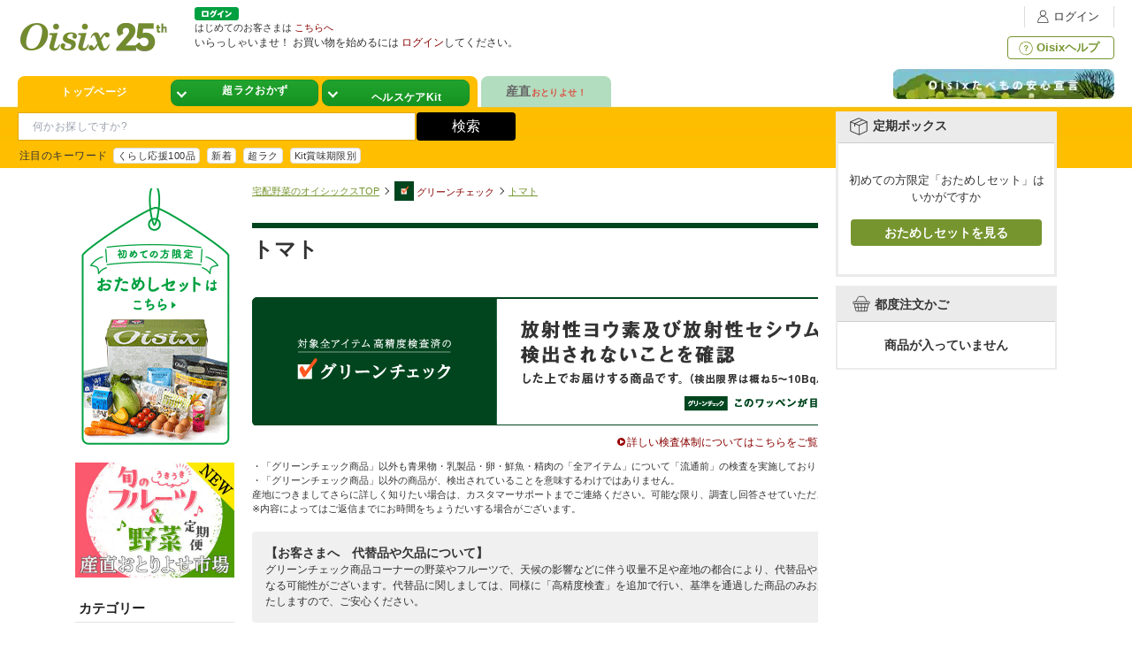

--- FILE ---
content_type: text/html; charset=SJIS
request_url: https://www.oisix.com/CategoryX.581.310.htm?mi2=leftnavi
body_size: 48448
content:













































<!DOCTYPE HTML PUBLIC "-//W3C//DTD HTML 4.01 Transitional//EN">
<html>
<head><script>if (typeof dataLayer === 'undefined') {(function(w,d,s,l,i){w[l]=w[l]||[];w[l].push({'gtm.start':new Date().getTime(),event:'gtm.js'});var f=d.getElementsByTagName(s)[0],j=d.createElement(s),dl=l!='dataLayer'?'&l='+l:'';j.async=true;j.src='https://www.oisix.com/gtm/gtm.js?id='+i+dl+ '&gtm_auth=W2GVz29ygiWrdjPKjx3evg&gtm_preview=env-5&gtm_cookies_win=x';f.parentNode.insertBefore(j,f);})(window,document,'script','dataLayer','GTM-WVRW6D');}</script>
	



	
	
	
	
	
	
	













<meta http-equiv="X-UA-Compatible" content="IE=edge" /><script>
if (typeof dataLayer === 'undefined') {

  (function(w,d,s,l,i){w[l]=w[l]||[];w[l].push({'gtm.start':
  new Date().getTime(),event:'gtm.js'});var f=d.getElementsByTagName(s)[0],
  j=d.createElement(s),dl=l!='dataLayer'?'&l='+l:'';j.async=true;j.src=
  'https://www.oisix.com/gtm/gtm.js?id='+i+dl;f.parentNode.insertBefore(j,f);
  })(window,document,'script','dataLayer','GTM-WVRW6D');

}

dataLayer.push({ isGTMInstalled: 'true' })

function logEvent(name, params) {
  if (!name) {
    return;
  }

  if (window.AnalyticsWebInterface) {
    // Call Android interface
    window.AnalyticsWebInterface.logEvent(name, JSON.stringify(params));
  } else if (window.webkit
      && window.webkit.messageHandlers
      && window.webkit.messageHandlers.firebase) {
    // Call iOS interface
    var message = {
      command: 'logEvent',
      name: name,
      parameters: params
    };
    window.webkit.messageHandlers.firebase.postMessage(message);
  } else {
    // No Android or iOS interface found
    console.log("No native APIs found.");
  }
}

function setUserProperty(name, value) {
  if (!name || !value) {
    //console.log('setUserProperty !name || !value');
    return;
  }

  if (window.AnalyticsWebInterface) {
    // Call Android interface
    window.AnalyticsWebInterface.setUserProperty(name, value);
  } else if (window.webkit
      && window.webkit.messageHandlers
      && window.webkit.messageHandlers.firebase) {
    // Call iOS interface
    var message = {
      command: 'setUserProperty',
      name: name,
      value: value
   };
    window.webkit.messageHandlers.firebase.postMessage(message);
  } else {
    // No Android or iOS interface found
    console.log("No native APIs found.");
  }
}
</script>
<meta http-equiv="Content-Type" content="text/html; charset=Shift_JIS" /><meta http-equiv="pragma" content="no-cache" /><meta http-equiv="cache-control" content="no-cache" /><meta http-equiv="expires" content="-1" /><meta name="viewport" content="width=device-width, initial-scale=1, maximum-scale=2, user-scalable=no" /><meta property="og:type" content="website" /><meta property="og:url" content="https://www.oisix.com/" /><meta property="og:title" content="有機野菜など安心安全でおいしい食材を宅配" /><meta property="og:description" content="ネットスーパー「Ｏｉｓｉｘ（おいしっくす）」ではおトクな入会キャンペーン実施中。有機野菜など安心安全でおいしい食材を宅配。定期食材宅配サービス「おいしっくすくらぶ」はコチラ。| オイシックス株式会社" /><meta property="og:image" content="https://www.oisix.com/g6/shopping/image/oisix.logo.jpg" />



<meta name="twitter:card" content="summary_large_image" /><meta name="twitter:site" content="@oisix_com" /><link rel="apple-touch-icon" href="https://www.oisix.com/smart/shared/js/bookmarkbubble/image/oisix_icon114.png">






















































































































































































































































































































































  
  
  
    
    
    
      
      
      
      
      
      
      
      
      
     
  
  
  
  
  
  
  
  

  
  
  
  
  
  
  
  
  
  
  
  
  
  
  
  
  
  
  
  
  
  
  
  
  
  
  
  
  
  
  
  
  
  
  
  
  
  
  
  
  
  
  
  
  
  
  
  
  
  
  
  
  
  
  
  
  
  
  
  
  
  
  
 
 



  	
  
  
  
  
  
  
  
  
  
  
  
  
  
  
  
  
  
  
  
  
  
  






















































































































































































































































































  
  
    
  






    
    
        
    

    
    

    
    

    
    













  <script>var isDpointLinkedFlg = false;</script>
  




























  
  
  






  
  
  




































































































































































































  
  
    
    
  



























  
  
  
  
  
    
  































































































































  
  
  
    
  



























































































































































































































































  









































  
  













































  
  
    
    
  


























































<link rel="shortcut icon" href="favicon.ico" >



















<script type='text/javascript'>
var googletag = googletag || {};
googletag.cmd = googletag.cmd || [];
(function() {
var gads = document.createElement('script');
gads.async = true;
gads.type = 'text/javascript';
var useSSL = 'https:' == document.location.protocol;
gads.src = (useSSL ? 'https:' : 'http:') + 
'//www.googletagservices.com/tag/js/gpt.js';
var node = document.getElementsByTagName('script')[0];
node.parentNode.insertBefore(gads, node);
})();
</script>

<script type='text/javascript'>
googletag.cmd.push(function() {
googletag.defineSlot('/15031072/PC_COM_HEADER_0400', [520, 160], 'div-gpt-ad-1403589384147-0').addService(googletag.pubads());
googletag.defineSlot('/15031072/PC_COM_HEADER_0401', [520, 160], 'div-gpt-ad-1403589384147-1').addService(googletag.pubads());
googletag.defineSlot('/15031072/PC_COM_NAVI_0100', [[143, 80], [143, 100]], 'div-gpt-ad-1402913277202-0').addService(googletag.pubads());
googletag.defineSlot('/15031072/PC_COM_TOP_RIGHT_0100', [[250, 120], [250, 150]], 'div-gpt-ad-1403163655708-0').addService(googletag.pubads());
googletag.defineSlot('/15031072/PC_COM_TOP_RIGHT_0101', [[250, 120], [250, 150]], 'div-gpt-ad-1403163655708-1').addService(googletag.pubads());
googletag.defineSlot('/15031072/PC_COM_TOP_RIGHT_0102', [[250, 120], [250, 150]], 'div-gpt-ad-1403163655708-2').addService(googletag.pubads());
googletag.defineSlot('/15031072/PC_COM_TOP_RIGHT_0200', [240, 240], 'div-gpt-ad-1401964107425-2').addService(googletag.pubads());
googletag.defineSlot('/15031072/PC_COM_TOP_RIGHT_0300', [240, 240], 'div-gpt-ad-1402559277550-5').addService(googletag.pubads());
googletag.defineSlot('/15031072/PC_COM_TOP_RIGHT_0301', [240, 240], 'div-gpt-ad-1402559277550-6').addService(googletag.pubads());
googletag.defineSlot('/15031072/PC_COM_TOP_RIGHT_0302', [240, 240], 'div-gpt-ad-1402559277550-7').addService(googletag.pubads());
googletag.defineSlot('/15031072/PC_COM_TOP_RIGHT_0303', [240, 240], 'div-gpt-ad-1403095271402-0').addService(googletag.pubads());
googletag.defineSlot('/15031072/PC_COM_TOP_RIGHT_0304', [240, 240], 'div-gpt-ad-1402559277550-9').addService(googletag.pubads());
googletag.defineSlot('/15031072/PC_COM_TOP_RIGHT_0305', [240, 240], 'div-gpt-ad-1402664873564-0').addService(googletag.pubads());
googletag.defineSlot('/15031072/PC_COM_TOP_RIGHT_0306', [240, 240], 'div-gpt-ad-1402664873564-1').addService(googletag.pubads());
googletag.defineSlot('/15031072/PC_COM_TOP_RIGHT_0308', [240, 240], 'div-gpt-ad-1403077890738-0').addService(googletag.pubads());
googletag.defineSlot('/15031072/PC_COM_TOP_RIGHT_0309', [240, 240], 'div-gpt-ad-1402911518292-0').addService(googletag.pubads());
googletag.defineSlot('/15031072/PC_COM_TOP_RIGHT_0400', [250, 200], 'div-gpt-ad-1404185063088-0').addService(googletag.pubads());
googletag.defineSlot('/15031072/PC_COM_TOP_RIGHT_0401', [250, 200], 'div-gpt-ad-1404185063088-1').addService(googletag.pubads());
googletag.defineSlot('/15031072/PC_COM_TOP_CENTER_0100', [520, 100], 'div-gpt-ad-1403588051157-0').addService(googletag.pubads());
googletag.defineSlot('/15031072/PC_COM_TOP_CENTER_0101', [520, 100], 'div-gpt-ad-1403588051157-1').addService(googletag.pubads());
googletag.defineSlot('/15031072/PC_COM_TOP_CENTER_0102', [520, 100], 'div-gpt-ad-1403588051157-2').addService(googletag.pubads());
googletag.defineSlot('/15031072/PC_COM_TOP_CENTER_0300', [476, 279], 'div-gpt-ad-1402559277550-0').addService(googletag.pubads());
googletag.defineSlot('/15031072/PC_COM_TOP_CENTER_0301', [476, 279], 'div-gpt-ad-1402559277550-1').addService(googletag.pubads());
googletag.defineSlot('/15031072/PC_COM_TOP_CENTER_0302', [476, 279], 'div-gpt-ad-1402559277550-2').addService(googletag.pubads());
googletag.defineSlot('/15031072/PC_COM_TOP_CENTER_0303', [476, 279], 'div-gpt-ad-1402559277550-3').addService(googletag.pubads());
googletag.defineSlot('/15031072/PC_COM_TOP_CENTER_0304', [476, 279], 'div-gpt-ad-1402559277550-4').addService(googletag.pubads());
googletag.defineSlot('/15031072/PC_COM_TOP_CENTER_0305', [476, 279], 'div-gpt-ad-1403175149932-0').addService(googletag.pubads());
googletag.defineSlot('/15031072/PC_COM_TOP_CENTER_LEFT_0200', [240, 240], 'div-gpt-ad-1402789245504-0').addService(googletag.pubads());
googletag.defineSlot('/15031072/PC_COM_TOP_CENTER_RIGHT_0200', [240, 240], 'div-gpt-ad-1402789245504-1').addService(googletag.pubads());
googletag.defineSlot('/15031072/PC_COM_TOP_LEFT_BOTTOM_0200', [150, 90], 'div-gpt-ad-1405230415346-0').addService(googletag.pubads());
googletag.defineSlot('/15031072/PC_COM_TOP_LEFT_MIDDLE_0200', [150, 90], 'div-gpt-ad-1405230415346-1').addService(googletag.pubads());
googletag.defineSlot('/15031072/PC_MYACCOUNT_0301', [780, 146], 'div-gpt-ad-1406002330524-0').addService(googletag.pubads());
googletag.defineSlot('/15031072/PC_MYACCOUNT_0302', [780, 146], 'div-gpt-ad-1406013438761-0').addService(googletag.pubads());
googletag.defineSlot('/15031072/PC_MYACCOUNT_0303', [780, 146], 'div-gpt-ad-1406013525233-0').addService(googletag.pubads());
googletag.defineSlot('/15031072/PC_MYACCOUNT_0304', [780, 146], 'div-gpt-ad-1406013582800-0').addService(googletag.pubads());
googletag.defineSlot('/15031072/PC_CONFIRM_0301a', [385, 72], 'div-gpt-ad-1406020488457-0').addService(googletag.pubads());
googletag.defineSlot('/15031072/PC_CONFIRM_0302', [385, 72], 'div-gpt-ad-1406017023365-1').addService(googletag.pubads());
googletag.defineSlot('/15031072/PC_CONFIRM_0303', [780, 146], 'div-gpt-ad-1406017023365-2').addService(googletag.pubads());
googletag.defineSlot('/15031072/PC_CONFIRM_0304', [780, 146], 'div-gpt-ad-1406017023365-3').addService(googletag.pubads());
googletag.defineSlot('/15031072/PC_CONFIRM_0300', [385, 72], 'div-gpt-ad-1406022349631-0').addService(googletag.pubads());
googletag.defineSlot('/15031072/PC_COM_TOP_CENTER_0310', [476, 279], 'div-gpt-ad-1406033072695-0').addService(googletag.pubads());
googletag.defineSlot('/15031072/PC_COM_TOP_RIGHT_0310', [240, 240], 'div-gpt-ad-1406076122395-0').addService(googletag.pubads());
googletag.defineSlot('/15031072/PC_COM_OIKURA_FINISH_0301', [640, 300], 'div-gpt-ad-1406255135023-0').addService(googletag.pubads());
googletag.defineSlot('/15031072/PC_MYACCOUNT_0310', [780, 146], 'div-gpt-ad-1407465430868-0').addService(googletag.pubads());
googletag.defineSlot('/15031072/PC_MYACCOUNT_0311', [780, 146], 'div-gpt-ad-1407465517402-0').addService(googletag.pubads());
googletag.defineSlot('/15031072/PC_MYACCOUNT_0312', [780, 146], 'div-gpt-ad-1407465571341-0').addService(googletag.pubads());
googletag.defineSlot('/15031072/PC_SELECTVIEW_0302', [780, 146], 'div-gpt-ad-1407992064639-0').addService(googletag.pubads());
googletag.defineSlot('/15031072/PC_SELECTVIEW_0300', [780, 146], 'div-gpt-ad-1407992116906-0').addService(googletag.pubads());
googletag.defineSlot('/15031072/PC_COM_TOP_LEFT_0302', [150, 300], 'div-gpt-ad-1408004793645-0').addService(googletag.pubads());
googletag.defineSlot('/15031072/PC_COM_TOP_LEFT_0304', [150, 300], 'div-gpt-ad-1408005646590-0').addService(googletag.pubads());
googletag.defineSlot('/15031072/PC_MYACCOUNT_0314', [780, 146], 'div-gpt-ad-1409020798562-0').addService(googletag.pubads());
googletag.defineSlot('/15031072/PC_SELECTVIEW_0301', [1, 1], 'div-gpt-ad-1409020840852-0').addService(googletag.pubads());;
googletag.defineSlot('/15031072/PC_COM_TOP_CENTER_0311', [426, 279], 'div-gpt-ad-1410436376828-0').addService(googletag.pubads());
googletag.defineSlot('/15031072/PC_COM_TOP_CENTER_0307', [426, 279], 'div-gpt-ad-1410354990278-0').addService(googletag.pubads());
googletag.defineSlot('/15031072/PC_COM_TOP_CENTER_0308', [426, 279], 'div-gpt-ad-1410355031890-0').addService(googletag.pubads());
googletag.defineSlot('/15031072/PC_COM_TOP_CENTER_0309', [426, 279], 'div-gpt-ad-1410355068559-0').addService(googletag.pubads());
googletag.defineSlot('/15031072/PC_COM_TOP_RIGHT_0312', [240, 240], 'div-gpt-ad-1410355129412-0').addService(googletag.pubads());
googletag.defineSlot('/15031072/PC_COM_TOP_RIGHT_0313', [240, 240], 'div-gpt-ad-1410355156404-0').addService(googletag.pubads());
googletag.defineSlot('/15031072/PC_COM_TOP_RIGHT_0314', [240, 240], 'div-gpt-ad-1410355550767-0').addService(googletag.pubads());
googletag.defineSlot('/15031072/PC_COM_TOP_RIGHT_0315', [240, 240], 'div-gpt-ad-1410355583329-0').addService(googletag.pubads());
googletag.defineSlot('/15031072/SP_COM_TOP_0308', [305, 215], 'div-gpt-ad-1410356198006-0').addService(googletag.pubads());
googletag.defineSlot('/15031072/PC_CONFIRM_0300', [385, 72], 'div-gpt-ad-1410356485656-0').addService(googletag.pubads());
googletag.defineSlot('/15031072/PC_CONFIRM_0301', [385, 72], 'div-gpt-ad-1410356613145-0').addService(googletag.pubads());
googletag.defineSlot('/15031072/PC_CONFIRM_0305', [385, 72], 'div-gpt-ad-1410356674738-0').addService(googletag.pubads());
googletag.defineSlot('/15031072/PC_COM_TOP_RIGHT_0316', [240, 240], 'div-gpt-ad-1412919419966-0').addService(googletag.pubads());
googletag.defineSlot('/15031072/PC_COM_TOP_CENTER_0312', [476, 279], 'div-gpt-ad-1412919467695-0').addService(googletag.pubads());
googletag.defineSlot('/15031072/PC_COM_TOP_CENTER_0306', [476, 279], 'div-gpt-ad-1427337786914-0').addService(googletag.pubads());
googletag.defineSlot('/15031072/PC_COM_CANCEL_0320', [640, 290], 'div-gpt-ad-1427339764082-0').addService(googletag.pubads());
googletag.defineSlot('/15031072/PC_COM_CANCEL_0321', [640, 290], 'div-gpt-ad-1427339811144-0').addService(googletag.pubads());
googletag.defineSlot('/15031072/PC_COM_CANCEL_0322', [640, 290], 'div-gpt-ad-1427340191810-0').addService(googletag.pubads());
googletag.defineSlot('/15031072/PC_COM_CANCEL_0323', [640, 290], 'div-gpt-ad-1427340255581-0').addService(googletag.pubads());
googletag.defineSlot('/15031072/PC_COM_CANCEL_0324', [640, 290], 'div-gpt-ad-1427340311996-0').addService(googletag.pubads());
googletag.defineSlot('/15031072/PC_COM_CANCEL_0325', [640, 290], 'div-gpt-ad-1427340358039-0').addService(googletag.pubads());
googletag.defineSlot('/15031072/PC_COM_CANCEL_0326', [640, 290], 'div-gpt-ad-1427340397479-0').addService(googletag.pubads());
googletag.defineSlot('/15031072/PC_COM_FINISH_0320', [640, 290], 'div-gpt-ad-1427341400646-0').addService(googletag.pubads());
googletag.defineSlot('/15031072/PC_COM_FINISH_0321', [640, 290], 'div-gpt-ad-1427341440713-0').addService(googletag.pubads());
googletag.defineSlot('/15031072/PC_COM_FINISH_0322', [640, 290], 'div-gpt-ad-1427341484942-0').addService(googletag.pubads());
googletag.defineSlot('/15031072/PC_COM_FINISH_0323', [640, 290], 'div-gpt-ad-1427341534758-0').addService(googletag.pubads());
googletag.defineSlot('/15031072/PC_COM_FINISH_0324', [640, 290], 'div-gpt-ad-1427341585038-0').addService(googletag.pubads());
googletag.defineSlot('/15031072/PC_COM_FINISH_0325', [640, 290], 'div-gpt-ad-1427341931222-0').addService(googletag.pubads());
googletag.defineSlot('/15031072/PC_COM_FINISH_0326', [640, 290], 'div-gpt-ad-1427342081208-0').addService(googletag.pubads());
googletag.defineSlot('/15031072/PC_COM_TOP_SAFE_0300', [250, 45], 'div-gpt-ad-1432542717387-0').addService(googletag.pubads());
googletag.defineSlot('/15031072/PC_COM_TOP_MAGNET_0300', [180, 73], 'div-gpt-ad-1432622110769-0').addService(googletag.pubads());
googletag.defineSlot('/15031072/PC_COM_TOP_D_0300', [760, 80], 'div-gpt-ad-1434703175506-0').addService(googletag.pubads());
googletag.defineSlot('/15031072/PC_COM_TOP_D_0301', [760, 80], 'div-gpt-ad-1434703425286-0').addService(googletag.pubads());
googletag.defineSlot('/15031072/PC_COM_TOP_D_0302', [760, 80], 'div-gpt-ad-1434703564491-0').addService(googletag.pubads());
googletag.defineSlot('/15031072/PC_COM_TOP_D_0303', [760, 80], 'div-gpt-ad-1434703792675-0').addService(googletag.pubads());
googletag.defineSlot('/15031072/PC_COM_TOP_D_0304', [760, 80], 'div-gpt-ad-1434703897401-0').addService(googletag.pubads());
googletag.defineSlot('/15031072/PC_COM_TOP_D_0305', [760, 80], 'div-gpt-ad-1434704052609-0').addService(googletag.pubads());
googletag.defineSlot('/15031072/PC_COM_TOP_D_0306', [760, 80], 'div-gpt-ad-1434704138420-0').addService(googletag.pubads());
googletag.defineSlot('/15031072/PC_COM_TOP_A_0300', [370, 220], 'div-gpt-ad-1434963997838-0').addService(googletag.pubads());
googletag.defineSlot('/15031072/PC_COM_TOP_A_0301', [370, 220], 'div-gpt-ad-1434964603265-0').addService(googletag.pubads());
googletag.defineSlot('/15031072/PC_COM_TOP_B_0301', [175, 220], 'div-gpt-ad-1434964846340-0').addService(googletag.pubads());
googletag.defineSlot('/15031072/PC_COM_TOP_B_0300', [175, 220], 'div-gpt-ad-1434964903504-0').addService(googletag.pubads());
googletag.defineSlot('/15031072/PC_COM_TOP_C_0300', [175, 220], 'div-gpt-ad-1434965319116-0').addService(googletag.pubads());
googletag.defineSlot('/15031072/PC_COM_TOP_C_0301', [175, 220], 'div-gpt-ad-1434965393605-0').addService(googletag.pubads());
googletag.defineSlot('/15031072/PC_COM_TOP_A_0302', [370, 220], 'div-gpt-ad-1435113008998-0').addService(googletag.pubads());
googletag.defineSlot('/15031072/PC_COM_TOP_A_0303', [370, 220], 'div-gpt-ad-1435112752430-0').addService(googletag.pubads());
googletag.defineSlot('/15031072/PC_COM_TOP_A_0304', [370, 220], 'div-gpt-ad-1435113648964-0').addService(googletag.pubads());
googletag.defineSlot('/15031072/PC_COM_DR_A_0300', [370, 220], 'div-gpt-ad-1438155851545-0').addService(googletag.pubads());
googletag.defineSlot('/15031072/PC_COM_DR_B_0300', [175, 220], 'div-gpt-ad-1438155999532-0').addService(googletag.pubads());
googletag.defineSlot('/15031072/PC_COM_DR_B_0301', [175, 220], 'div-gpt-ad-1438156069538-0').addService(googletag.pubads());
googletag.defineSlot('/15031072/PC_COM_DR_C_0300', [175, 220], 'div-gpt-ad-1438156139443-0').addService(googletag.pubads());
googletag.defineSlot('/15031072/PC_COM_DR_C_0301', [175, 220], 'div-gpt-ad-1438156207417-0').addService(googletag.pubads());
googletag.defineSlot('/15031072/PC_COM_DR_A_0310', [370, 220], 'div-gpt-ad-1439202421090-0').addService(googletag.pubads());
googletag.defineSlot('/15031072/PC_COM_DR_B_0310', [175, 220], 'div-gpt-ad-1439202624612-0').addService(googletag.pubads());
googletag.defineSlot('/15031072/PC_COM_DR_B_0311', [175, 220], 'div-gpt-ad-1439202857327-0').addService(googletag.pubads());
googletag.defineSlot('/15031072/PC_COM_DR_C_0310', [175, 220], 'div-gpt-ad-1439202943654-0').addService(googletag.pubads());
googletag.defineSlot('/15031072/PC_COM_DR_C_0311', [175, 220], 'div-gpt-ad-1439202988892-0').addService(googletag.pubads());
googletag.defineSlot('/15031072/PC_COM_DR_A_0320', [370, 220], 'div-gpt-ad-1439203063027-0').addService(googletag.pubads());
googletag.defineSlot('/15031072/PC_COM_DR_B_0320', [175, 220], 'div-gpt-ad-1439203207410-0').addService(googletag.pubads());
googletag.defineSlot('/15031072/PC_COM_DR_B_0321', [175, 220], 'div-gpt-ad-1439203259687-0').addService(googletag.pubads());
googletag.defineSlot('/15031072/PC_COM_DR_C_0320', [175, 220], 'div-gpt-ad-1439203322803-0').addService(googletag.pubads());
googletag.defineSlot('/15031072/PC_COM_DR_C_0321', [175, 220], 'div-gpt-ad-1439203359771-0').addService(googletag.pubads());
googletag.defineSlot('/15031072/PC_COM_DR_A_0330', [370, 220], 'div-gpt-ad-1439203564711-0').addService(googletag.pubads());
googletag.defineSlot('/15031072/PC_COM_DR_B_0330', [175, 220], 'div-gpt-ad-1439203624970-0').addService(googletag.pubads());
googletag.defineSlot('/15031072/PC_COM_DR_B_0331', [175, 220], 'div-gpt-ad-1439203672937-0').addService(googletag.pubads());
googletag.defineSlot('/15031072/PC_COM_DR_C_0330', [175, 220], 'div-gpt-ad-1439203970327-0').addService(googletag.pubads());
googletag.defineSlot('/15031072/PC_COM_DR_C_0331', [175, 220], 'div-gpt-ad-1439204039882-0').addService(googletag.pubads());
googletag.defineSlot('/15031072/PC_COM_DR_A_0311', [370, 220], 'div-gpt-ad-1443420879913-0').addService(googletag.pubads());
googletag.defineSlot('/15031072/PC_MYACCOUNT_0320', [780, 146], 'div-gpt-ad-1446788019372-0').addService(googletag.pubads());
googletag.enableServices();
});
</script>
<script type="text/javascript" src="https://www.oisix.com/g6/shared/js/base_component.js"></script>
<script type="text/javascript" src="https://www.oisix.com/g6/shared/js/chkCookies.js"></script>










































































<script type="text/javascript">
var KM_COOKIE_DOMAIN = "www.oisix.com";
var _kmq = _kmq || [];
var _kmk = _kmk || 'a4ded70ed73a95542360d704f2131cbce0fef950';


/*
function _kms(u){
  setTimeout(function(){
    var d = document, f = d.getElementsByTagName('script')[0],
    s = d.createElement('script');
    s.type = 'text/javascript'; s.async = true; s.src = u;
    f.parentNode.insertBefore(s, f);
  }, 1);
}
_kms('//i.kissmetrics.com/i.js');
_kms('//doug1izaerwt3.cloudfront.net/' + _kmk + '.1.js');
*/



_kmq.push(['set', {'Device_HOSID':'PC_0','Device':'PC','hosid':'0','logined':'no','mi2':'leftnavi'}]);





_kmq.push(['set',{'kokyakukubun':'shinki','kokyaku-segment-type':'segment-type-unidentified'}]);















</script>

<script type="text/javascript">
 !function(t,e){if(void 0===e[t]){e[t]=function(){e[t].clients.push(this),this._init=[Array.prototype.slice.call(arguments)]},e[t].clients=[];for(var r=function(t){return function(){return this["_"+t]=this["_"+t]||[],this["_"+t].push(Array.prototype.slice.call(arguments)),this}},s=["addRecord","set","trackEvent","trackPageview","trackClicks","ready"],a=0;a<s.length;a++){var c=s[a];e[t].prototype[c]=r(c)}var n=document.createElement("script");n.type="text/javascript",n.async=!0,n.src=("https:"===document.location.protocol?"https:":"http:")+"//cdn.treasuredata.com/sdk/1.7.1/td.min.js";var i=document.getElementsByTagName("script")[0];i.parentNode.insertBefore(n,i)}}("Treasure",this);
</script>

















































  















































































































































































































  <script>
    window.dataLayer = window.dataLayer || [];
    dataLayer.push({
      
        
        week_version: '2605'
      
    });
  </script>



<script type="text/javascript">
  var td = new Treasure({
    host: 'in.treasuredata.com',

    database: 'oisix_com_db',

    writeKey: '10476/6070932a22e82535f40d169bc6946774f73bc8bc'
  });

var user = 













































{
"lp_flg":"1","first_mi2":"leftnavi","first_uuid":"236be364-e41a-43e1-8d24-68f931779fed","mi2":"leftnavi","juchuu_id":"","td_ip":"18.220.156.190, 23.208.24.115, 23.192.45.229","login_flg":"0",
  "cookie_auto_login_flg":"empty",
  "req_session":"",
  "res_session":"76eb2ea7-49d1-458f-99b7-091cac09c9f6",
  
  "pagecount":"1",
  "device":"PC",
  
  
  
  "kokyaku_segment_type":"segment-type-unidentified",
  "hosid":"0",
  "userAgent":"mozilla/5.0 (macintosh; intel mac os x 10_15_7) applewebkit/537.36 (khtml, like gecko) chrome/131.0.0.0 safari/537.36; claudebot/1.0; +claudebot@anthropic.com)",
  "name":"oisix-ec-prod-23"
}
;
td.trackEvent('trackevent', user);
window.dataLayer = window.dataLayer || [];
var dataLayerEvent = {event:'data_set'}
dataLayer.push(Object.assign(dataLayerEvent, user))
</script>

<script type="text/javascript" defer>
function sendTdEvent(eventLabel1, eventLabel2, eventLabel3, eventLabel4, eventLabel5) {
  function undefinedToEmpty(val) {
    val = (typeof val === 'undefined') ? '' : val;
    return val;
  }
  var tdEventData = {
    first_uuid: user.first_uuid,
    event_label1: undefinedToEmpty(eventLabel1),
    event_label2: undefinedToEmpty(eventLabel2),
    event_label3: undefinedToEmpty(eventLabel3),
    event_label4: undefinedToEmpty(eventLabel4),
    event_label5: undefinedToEmpty(eventLabel5)
  };
  td.trackEvent('td_event', tdEventData);
}

function sendTdEnquete(eventLabel1, eventLabel2, eventLabel3, eventLabel4, eventLabel5) {
  function undefinedToEmpty(val) {
    val = (typeof val === 'undefined') ? '' : val;
    return val;
  }
  var tdEventData = {
    first_uuid: user.first_uuid,
    event_label1: undefinedToEmpty(eventLabel1),
    event_label2: undefinedToEmpty(eventLabel2),
    event_label3: undefinedToEmpty(eventLabel3),
    event_label4: undefinedToEmpty(eventLabel4),
    event_label5: undefinedToEmpty(eventLabel5)
  };
  td.trackEvent('td_enquete_lite', tdEventData);
}


function sendTdSoldOut(itemId, displayType) {
  if (typeof td.client === 'undefined') return;
  function undefinedToEmpty(val) {
    val = (typeof val === 'undefined') ? '' : val;
    return val;
  }
  var now_time = Math.floor((new Date()).getTime() / 1000);
  var tdEventData = {
    first_uu_id: user.first_uuid,
    td_client_id: td.client.track.values.td_client_id(),
    device_type: user.device,
    kokyaku_id: user.id,
    juchuu_id: user.juchuu_id,
    td_url: td.client.track.values.td_url(),
    td_path: td.client.track.values.td_path(),
    shouhin_id: undefinedToEmpty(itemId),
    sold_out_display_type: undefinedToEmpty(displayType),
    access_time: now_time
  };
  td.trackEvent('sold_out_frontend', tdEventData);
}
</script>





<!-- ga -->
<script>
  (function(i,s,o,g,r,a,m){i['GoogleAnalyticsObject']=r;i[r]=i[r]||function(){
  (i[r].q=i[r].q||[]).push(arguments)},i[r].l=1*new Date();a=s.createElement(o),
  m=s.getElementsByTagName(o)[0];a.async=1;a.src=g;m.parentNode.insertBefore(a,m)
  })(window,document,'script','//www.google-analytics.com/analytics.js','ga');

  ga('create', 'UA-179010-15', 'oisix.com');
  ga('require', 'displayfeatures');
  ga('set', 'dimension1', 'segment-type-unidentified');





  ga('send', 'pageview');




</script>








<title>有機野菜などの安全食材宅配　Ｏｉｓｉｘ（おいしっくす）</title>


<meta name="DESCRIPTION" content="Ｏｉｓｉｘは、有機野菜など新鮮でおいしい食品を宅配するサービスです。">
<meta name="KEYWORDS" content="有機野菜,新鮮,食品,宅配,通信販売,安全,旬,ふぞろい野菜,不揃い野菜,Oisix,オイシックス,おいしっくす">
<link rel="canonical" href="https://www.oisix.com/CategoryX.581.310.htm">
<script type="text/javascript" src="https://www.oisix.com/g6/shared/js/kitOisixLoad.js"></script>
<script type="text/javascript" src="https://www.oisix.com/g6/kit/js/kitoisixshouhin.js"></script>


















<style type="text/css">
  .goods {
    margin: 0 0 5px 5px;
    background-image: url(https://www.oisix.com/g6/kit/image/teikiWaku.gif);
    width:252 ;
    height:372 ;
    position: relative;
  }
  .goodsPic {
    margin: 1px 0 0 15px;
  }
  .chouri {
    width:60px;
    /*height:17px;*/
    /*margin:0 2px 0 0;*/
    /*background-image: url(https://www.oisix.com/g6/kit/image/chouriWaku.png);*/
    float: left;

      border: 1px solid #A0BC66;
      line-height: 1em;
      margin: 0 0 2px 2px;
      padding: 2px 2px


  }
  .touchaku {
    width:90px;
    /*background-image: url(https://www.oisix.com/g6/kit/image/touchakuWaku.png);*/
    float: left;

      border: 1px solid #A0BC66;
      line-height: 1em;
      margin: 0 2px 2px 2px;
      padding: 2px 2px
  }
  .recoKit {
    background-image: url(https://www.oisix.com/g6/kit/image/recoBG.gif);
    background-repeat: repeat-x;
    width:364px;
    height:176px;

      line-height: 1em;
      margin: 0 2px 0 0;
  }
  .recoKitIn {

    width:355px;
    height:170px;
      line-height: 1em;
      margin: 0 2px 2px 2px;
      padding: 2px 2px
  }

  div.mainasu {
      background: url("https://www.oisix.com/g6/kit/image/mainasu.png") ;
      height: 18px;
      width: 18px;
  }
  div.plus {
      background: url("https://www.oisix.com/g6/kit/image/plus.png") ;
      height: 18px;
      width: 18px;
  }
  #kitOisixRecoBTN {
    margin:0 0 0;
  }
  .shusai {
    float:left;
    width:33px;
    font-weight:bold;
  }
  .shusaiBun {
    float:left;
    width:203px;
    font-weight:bold;
  }
  .fukusai {
    float:left;
    width:33px;
    font-weight:bold;
  }
  .fukusaiBun {
    float:left;
    width:203px;
    font-weight:bold;
  }
  .recoRegist {
    float:right;
    margin: -13px 7px 10px 7px;
  }
  .kidOisixReco {
    width:773px;
  }
  #empMsg {
    background-image: url(https://www.oisix.com/g6/kit/image/recoBG.gif);
    background-repeat: repeat-x;
    width:728px;
    height:176px;
      border-bottom: 1px solid #A0BC66;
      line-height: 1em;
      margin: 0 2px 2px 2px;
      padding: 2px 2px;
    color:#ff0000;
    font-weight:bold;
    position:absolute;
    top:0px;
    left:0px;
  }
  .cartBtn {
    position: absolute;
    left: 160px;
    top: 312px;
  }

  /* dev-#389 start */
  div.float_center {float:center;}
  /* dev-#389 end */

  /* 過去終売商品 リスト*/
  .ShuubaiList{
    width:780px;
    box-sizing:border-box;
    border:1px solid #CCC;
    padding:10px;
    margin:30px 0px 10px 0px;
    -webkit-border-radius:10px;
    -moz-border-radius:10px;
    -ms-border-radius:10px;
    -o-border-radius:10px;
    border-radius:10px;
  }

  .ShuubaiListTitle{
    font-size:14px;
    cursor:pointer;
    position:relative;
  }
  .ShuubaiListIconClose{
    display:block;
    position:relative;
    text-indent:40px;
  }
  .ShuubaiListIconClose:before{
    content:"";
    background:url("/g6/shared/image/arrow_shuubui_open.png") 0 0 no-repeat;
    width:21px;
    height:21px;
    top:-2;
    left:13;
    position:absolute;
  }
  .ShuubaiListIconOpen{
    display:block;
    position:relative;
    text-indent:40px;
  }
  .ShuubaiListIconOpen:before{
    content:"";
    background:url("/g6/shared/image/arrow_shuubui_close.png") 0 0 no-repeat;
    width:21px;
    height:21px;
    top:-2;
    left:13;
    position:absolute;
  }
  .ShuubaiListWords{
    display:none;
    padding:10px 0px 0px 44px;
    line-height:1.8em;
  }


  /* 過去終売商品 リスト*/
  .clear{clear:both;}
  #pankuzu { margin: 10px 0 15px; }
  .cate__magnetarea { width:760px;height:78px;padding:10px;margin:0 0 15px; font-family: "Meiryo","メイリオ","ＭＳ Ｐゴシック","mono-space","ヒラギノ角ゴ Pro W3","Hiragino Kaku Gothic Pro","Osaka"; background-color:#fffbf2; border:solid 1px #ffd581; }
  .cate__magnetarea-recommendttl {color:#ffaa00;font-size:13px;font-weight:bold; margin:0 0 15px; }
  .cate__magnetarea-ttl {color:#ffaa00;font-size:13px;font-weight:bold; margin:0 0 15px; }
  .cate__magnetarea-specialttl { color:#ffaa00;font-size:13px;font-weight:bold; margin:0 0 15px; }
  .cate__special-ttl dt,.cate__special-ttl dl{ float:left; }
  .cate__magnetarea-recommend { float:left;width:125; }
  .cate__magnetarea-recommend-first { float:left; margin:0 0 15px 3px; width:125!important; }
  .cate__magnetarea-special li { float:left; margin:0 0 0 6px!important; }
  .cate__special-ttl { border-top: solid 1px #ffaa00; border-width:1px; padding:15px 0 0;}
  .cate__special-ttl dd { font-size:12px;font-weight:bold; margin:0 0 0 80px; }
  .cate__magnetarea-special li { width:89px;height:110px; border: solid 1px #ffaa00; border-width:1px; background-color:#fff6e5;}
  .cate__magnetarea-special { margin:0 0 25px; }
  .cate__magnetarea-special-para { width:89px;text-align:center;line-height:1.3; }
  .category__contents {margin:0 0 0;}
  .cate__contents {margin:0 0 0 -10px; overflow:hidden!important;}
  .cate__contents { padding:10px 0 5px 0; }
  .wrap { position: relative; }
</style>

  <style>
    [class^="contents_pickup_title_img_"]{
      display:;
    }
    .feature__content,
    .large_image{
      display:none;
    }
  </style>


<link rel="stylesheet" type="text/css" media="screen" href="https://www.oisix.com/g6/shared/css/new_block_display.css" />
















<!-- google analytics -->

<script language="JavaScript">
<!--
shouhinBaseUrl = 'https://www.oisix.com/ShouhinShousai.SHOUHINID_SHOUHINVER.htm';
//-->
</script>















<script type="text/javascript">
//seleniumのエラー検知用ロジック
window.javaScriptErrors = [];
window.onerror = function(errorMessage) {
  window.javaScriptErrors[window.javaScriptErrors.length] = errorMessage;
}
</script><script type="text/javascript"><!--


var isSmartDevice = false;

//-->
</script><link rel="shortcut icon" href="favicon.ico" ><link rel="stylesheet" type="text/css" href="https://www.oisix.com/g6/base/css/common.css?date=20260122101222" /><link rel="stylesheet" type="text/css" href="https://www.oisix.com/g6/base/css/store.css?date=20220613095824" /><link rel="stylesheet" type="text/css" href="https://www.oisix.com/g6/base/css/myaccount.css?date=20251110105721" />
<script type="text/javascript" src="shared/js/CheckEnv.js"></script>





</head>
<body class="vframe layout-compact" OnUnload="if(typeof closeWin == 'function') closeWin();" >

 

































	<!-- Google Tag Manager (noscript) -->
	<noscript><iframe src="https://www.googletagmanager.com/ns.html?id=GTM-WVRW6D&gtm_auth=W2GVz29ygiWrdjPKjx3evg&gtm_preview=env-5&gtm_cookies_win=x" height="0" width="0" style="display:none;visibility:hidden"></iframe></noscript>
	<!-- End Google Tag Manager (noscript) -->


<style>
.head__account-nav__item__icon--notification{
  background-image: url("https://www.oisix.com/g6/base/images/icon_header_notification.png?date=20220613095824");
}
.head__account-nav__item__notification-badge{
  display:block;
  position: absolute;
  top: 1px;
  left: 13px;
  width: 8px;
  height: 8px;
  background:#CA3E05;
  border-radius:50%;
  transform: scale(0, 0);
  transition: all .8s cubic-bezier(.4, 0, .2, 1);
}
.head__account-nav__item__notification-badge._exist-unread{
  transform: scale(1, 1);
}
.cart_kikangai:after {
  content: "販売期間外です";
  display: block;
  padding-top: 20px;
  text-align: right;
  position: absolute;
  bottom: 15px;
  right: 15px;
  color: #cc0000;
}
.expiration-date-alert{
  color:#db4f43;
}

.logo img {transition: none;}
.js-head-fixed .logo img {
  margin: 37px 0 0 8px;
  width: auto;
  height: 44px;
  transition: none;
}
</style>































<div class="simple_site"><p>ここから音声ブラウザ用のリンクです。</p><p>音声ブラウザーをご利用の方、弱視の方はこちらのページが便利です。</p><ul><li><a href="./?screenmode=simple">このリンクを選択するとオイシックスのシンプルサイトへ移動します。</a></li></ul><p>音声ブラウザ用リンク終了です</p></div><style>
.cart_kikangai:after {
  content: "販売期間外です";
  display: block;
  padding-top: 20px;
  text-align: right;
  position: absolute;
  bottom: 15px;
  right: 15px;
  color: #cc0000;
}
</style><div id="head_wrap"><div id="head" class="head"><div class="wrap clearfix">
<a class="logo" href="https://www.oisix.com/?mi2=TopLogo" style="float:left;display:block;"><img src="/g6/shared/head/image/logo.png" width="170" height="80" alt="感動食品専門スーパーOisix（おいしっくす）" border="0" style="float:left; background-color:white;" ></a>
<ul class="head__account-nav clearfix"><li class="head__account-nav__item head__account-nav__item--login"><a class="head__account-nav__item__link" href="https://www.oisix.com/Login1.htm?mi2=login_header"><span class="head__account-nav__item__icon head__account-nav__item__icon--myaccount"></span>ログイン</a></li>












</ul>
<div class="head__account-nav__guide"><a class="head__account-nav__guide__link" target="_blank" href="https://help.oisix.com/"><span class="head__account-nav__guide__icon"></span>Oisixヘルプ</a></div>
<p class="head__message head__message--nologin"><a href="https://www.oisix.com/Login1.htm?mi2=login_header"><img src="https://www.oisix.com/g6/shared/image/head_button_login.gif" width="50" height="15" border="0" alt="ログイン" align="absmiddle" style="margin-right:10px;"></a><div class="head__login-alert">




























<div class="head__info--area"><div class="loginAlert">


































<style>
.top-regular__payment a:link,.top-regular__payment a:visited { color:#0000ee; }
.payment-limit { color:#ff3300; }
.payment-limit__note { font-size:10px; }
.head__info__vip{ float:left;margin:0 8px 0 0; }
.head__info--area{position:relative;}
.logo { width:170px; margin:0 30px 0 0; }
</style><p class="header__name">
	
	<span class="textXS" >	
	はじめてのお客さまは <a href="https://www.oisix.com/welcome?page=TopPageG5Bean&ISCOOKIE=FALSEID">こちらへ</a>
	</span><br>
	いらっしゃいませ！&nbsp;お買い物を始めるには <a href="https://www.oisix.com/welcome?page=Login1Bean">ログイン</a>してください。
	

	
</p></div>

</div>
</div>











































































  <div id="oisix-ec-front-header" style="clear:both; padding-top:5px; height: 36px;"></div>



<div id="global_navi" data="top"><div class="global_navi__left float_left">
        
        
        
        
          <div
            id="oisix-ec-front-header-search-bar"
            style="padding-top:5px; height: 32px;"
            data-initial-value=""
          ></div>
        
        
        
        
            <div class="search-recommend">
              <style>
              #head {
                position: relative;
              }
              #head:before {
                content: "";
                width: 100%;
                height: 30px;
                display: block;
                background: #ffbe00;
                position: absolute;
                bottom: -24px;
              }
              #global_navi .search-recommend a {
                color: inherit;
                font-size: 12px;
                text-decoration: none;
                font-size: 11px;
                border: 1px solid #ddd;
                border-radius: 4px;
                padding: 4px 12px;
                background: #fff;
                margin: 0 2px;
              }
              #global_navi .search-recommend a:hover {
                opacity: 0.7;
              }
              .search-recommend {
                font-size: 11px;
                color: #333;
                line-height: 1.5;
                margin: 8px 0 0 2px;
              }
              #leftmenu {
                margin-top: 16px;
              }
              </style>
              	
                  
                <div id="oisix-ec-front-header-keywords" style="min-height: 20px;"></div>
            </div>

          </div>


      
      <div class="cart__smallcartarea cart-small-update-2022">

        <div class="cart-small-update-2022__detail">
          
          <div class="cart__smallcartarea__pedestal cart-small-update-2022__teiki">
            <div class="cart-small-update-2022__cartIcon">
              <i class="o-icon"><svg xmlns="http://www.w3.org/2000/svg" width="34" height="34" viewBox="0 0 34 34"><g><path class="d" d="M17.473 28.716a1.5 1.5 0 01-.583-.117L6.122 24.113a1.514 1.514 0 01-.933-1.4V11.264a1.515 1.515 0 01.913-1.39l10.293-4.475a1.511 1.511 0 011.21 0l10.292 4.475a1.515 1.515 0 01.913 1.39v11.475a1.519 1.519 0 01-.889 1.382L18.1 28.584a1.494 1.494 0 01-.627.132zM17 6.346a.441.441 0 00-.177.038L6.53 10.859a.443.443 0 00-.266.406v11.449a.442.442 0 00.274.409l10.766 4.487a.44.44 0 00.353-.006l9.821-4.464a.443.443 0 00.26-.4V11.27a.443.443 0 00-.266-.406L17.179 6.389a.44.44 0 00-.182-.043z"/><path class="d" d="M17.489 28.727a.537.537 0 01-.537-.537V15.523a.537.537 0 011.074 0V28.19a.536.536 0 01-.537.537z"/><path class="d" d="M17.489 16.06a.537.537 0 01-.222-1.025l10.607-4.821a.537.537 0 01.445.977l-10.607 4.821a.53.53 0 01-.223.048zM11.609 17.13a.536.536 0 01-.537-.537v-3.587a.536.536 0 01.312-.487l10.755-4.953a.537.537 0 01.449.975l-10.443 4.81v3.242a.537.537 0 01-.536.537z"/><path class="d" d="M17.489 16.06a.534.534 0 01-.206-.041L5.701 11.192a.536.536 0 11.412-.99l11.583 4.826a.536.536 0 01-.207 1.032z"/></g></svg></i>
              <span>定期ボックス</span>
            </div>
            <a class="cart-small-update-2022-detail" href="https://www.oisix.com/FrameCart1.htm?NEXTVIEW=g6/shopping/CartShousaiView.jsp&detail=y" target="_parent">
              <div class="cart__smallcartarea__pedestal__inner cart-small-update-2022-detail__item">
                <p id="head_goukei"></p>
                <p id="head_waribiki"></p>
              </div>
              <div class="cart-small-update-2022-detail__link">
                <i class="cart-small-update-2022__link"></i>
              </div>
            </a>
          </div>

          
          <div class="cart-small-update-2022__normal">
            <div class="cart-small-update-2022__cartIcon">
              <i class="o-icon o-icon-cart_normal"><svg width="26" height="26" fill="none" viewBox="0 0 26 26" xmlns="http://www.w3.org/2000/svg"><path d="m19.305 10.1-2.827-5.24a1 1 0 0 0-.88-.526h-5.222a1 1 0 0 0-.883.53L6.706 10.1" stroke="#333" stroke-width=".8" stroke-linecap="round" stroke-linejoin="round"/><path d="M21.794 10.1H4.207a.415.415 0 0 0-.415.414v1.535c0 .23.186.415.415.415h17.587c.229 0 .415-.186.415-.415v-1.535a.415.415 0 0 0-.415-.414Z" stroke="#333" stroke-width=".8" stroke-miterlimit="10"/><path d="M18.932 20.51a.56.56 0 0 1-.56.332H7.525a.56.56 0 0 1-.612-.332l-1.866-7.715c0-.156.135-.311.373-.332h14.984c.239 0 .436.124.446.28.01.155 0 0 0 .052l-1.918 7.715ZM8.873 12.807l.944 7.538M17.19 12.941l-.955 7.55M13 12.463v8.192M5.98 16.652h13.865" stroke="#333" stroke-width=".8" stroke-linecap="round" stroke-linejoin="round"/></svg></i>
              <span>都度注文</span>
            </div>
            <a class="cart-small-update-2022-detail" href="https://www.oisix.com/FrameCart1.htm?NEXTVIEW=g6/shopping/CartShousaiView.jsp&detail=y&open=2" target="_parent">
              <div class="cart-small-update-2022-detail__item">
                <p class="js-flame-cart-small-item-update-num cart-small-update-2022-detail__item__text"><span>点</span><br>商品あり</p>
              </div>
              <div class="cart-small-update-2022-detail__link">
                <i class="cart-small-update-2022__link"></i>
              </div>
            </a>
          </div>
        </div>

      </div>
      



        </div></div></div>
</div>
<div id="cart__area--id" class="nav"><div class="cart__area"><div id="cart_block" class="float_right" style="position: absolute;top: -40px;right: 0;"><div class="cart" id="cart_head"><div class="cart__title"><i class="o-icon"><svg xmlns="http://www.w3.org/2000/svg" width="34" height="34" viewBox="0 0 34 34"><g><path class="d" d="M17.473 28.716a1.5 1.5 0 01-.583-.117L6.122 24.113a1.514 1.514 0 01-.933-1.4V11.264a1.515 1.515 0 01.913-1.39l10.293-4.475a1.511 1.511 0 011.21 0l10.292 4.475a1.515 1.515 0 01.913 1.39v11.475a1.519 1.519 0 01-.889 1.382L18.1 28.584a1.494 1.494 0 01-.627.132zM17 6.346a.441.441 0 00-.177.038L6.53 10.859a.443.443 0 00-.266.406v11.449a.442.442 0 00.274.409l10.766 4.487a.44.44 0 00.353-.006l9.821-4.464a.443.443 0 00.26-.4V11.27a.443.443 0 00-.266-.406L17.179 6.389a.44.44 0 00-.182-.043z"/><path class="d" d="M17.489 28.727a.537.537 0 01-.537-.537V15.523a.537.537 0 011.074 0V28.19a.536.536 0 01-.537.537z"/><path class="d" d="M17.489 16.06a.537.537 0 01-.222-1.025l10.607-4.821a.537.537 0 01.445.977l-10.607 4.821a.53.53 0 01-.223.048zM11.609 17.13a.536.536 0 01-.537-.537v-3.587a.536.536 0 01.312-.487l10.755-4.953a.537.537 0 01.449.975l-10.443 4.81v3.242a.537.537 0 01-.536.537z"/><path class="d" d="M17.489 16.06a.534.534 0 01-.206-.041L5.701 11.192a.536.536 0 11.412-.99l11.583 4.826a.536.536 0 01-.207 1.032z"/></g></svg></i><span>定期ボックス</span></div></div></div><span id="cart_flg" style="display:none;">0</span><div id="cart_ind" style=""><div id="cart_in"  class="rightcartframe" style="height: 250px;text-align:center;padding-top:50px;overflow:hidden;display:block;border:3px solid #ebebeb"></div></div></div><!-- 切り替えよう /start -->







































<script type="text/javascript" >
//useragent
if (navigator.userAgent.indexOf('iPad') != -1 || (navigator.userAgent.indexOf('Android') != -1 && navigator.userAgent.indexOf('Mobile') == -1)) {
	document.write('<link rel="stylesheet" type="text/css" href="g6/shared/css/jackTablet.css">');
} else {
	document.write('<link rel="stylesheet" type="text/css" href="g6/shared/css/jackPC.css">');
}
</script><div id="overlay" onclick="closeBigCartWindow();return false;" style="filter:alpha(opacity=70);height: 2859px; width: 1286px; display:none;opacity:0.7;left:0;background:#ffffff none repeat scroll 0 0;position:absolute;z-index:3000;"></div><div id="top_page_cart_box"><div id="dialog-content"><div id="dialog_top" class="boldS"><div id="dialog_top_left" class="float_left"></div><div id="dialog_top_right"><a class="dialog-cart-btn" href="https://www.oisix.com/welcome?page=FrameCart1Bean&NEXTVIEW=g6/shopping/CartShousaiView.jsp&detail=y" target="_parent">注文内容を確認する</a><a class="cart__btn_toggle" href="javascript:void(0)"  onclick="bigCartClose('middle');cart_cookie.add();"><img src="/g6/base/images/cart_btn_close.png" alt="閉じる" width="26" height="26" /></a></div></div><div>
	</div></div><span id="cancel_block"></span></div>


<!-- 切り替えよう /end --></div><script>
const myAccountOpen = document.getElementById('js-myaccount-open'),
      myAccountOpeList = document.getElementById("js-myaccount-open-list");
if(myAccountOpen){
  myAccountOpen.addEventListener('mouseenter', function(e) {
    myAccountOpeList.classList.add("open");
  });
  myAccountOpen.addEventListener('mouseleave', function(e) {
    myAccountOpeList.classList.remove("open");
  });
};
</script>

 
<div id="main_area">
 
<div id="centercontent" class="cate__contents">
<div id="main">
<div id="contents_tokushuu">
<div id="contents_tokushuu_inner">
  
  <div id="js-bread-list-insert-block"></div>
  
  
  

























































<div style="text-align:center;">



























</div>


  
  
  <a name="pagetop"></a>
  
  <div id="contents_category" class="category__contents">
  

  
  























  

  
  
  
  <section class="store__description">
  





















  </section>
  
  

  <div id="item_list_box">
  
  
  
  

  
  

  
  
  <br clear="all">
  


















<style>
.cate__ttl_gr {
    font-size: 24px;
	line-height:2.0em;
    margin: 0 0 30px 0;
	border-top:6px solid #00451E;
	display:block;
}
</style>























<style>
.mama_reji_catch{
	background-color:#FFC;
	padding:3px 10px;
	margin:3px;
	font-weight:bold;
	
	
}

</style>





    
    
    
       
    

    
    
    
    
    
       
    
    
       
    
    
    
    
    
     





<div id="contents_pickup">

<h2 class="cate__ttl_gr">トマト</h2>
























<style type="text/css">
<!--

div.greenwaku{
	width:700px;
	padding:15px;
/*	border:1px #116536 solid;*/
	margin:0 auto 20px;
	background-color:#f0f0f0;
	border-radius:4px;
	box-sizing:border-box;
}

.greencheckarea{
	width:700px;margin:0 auto;
}
.ShuubaiList.greencheckcont{
/*	width:700px !important;
	margin:0 auto 20px;		*/
	border-radius:4px!important;
	margin-top:10px !important;
}

.ShuubaiListWords.greencheckcont{
	width:100% !important;
	padding:10px !important;
	box-sizing:border-box;
}
.ttl_area{
line-height:1.8 !important;
}

.ttl_area .ttl_caption{
font-size:18px;
font-weight:bold;
}
-->
</style>



<!--div class="textM mgb10">
<a href="https://www.oisix.com/shop.shopping--enquete_131031safety__html.htm?mi2=Shintyaku_enq"><strong><span style="color:#0033CC">◆お買い物に関するアンケート ご協力のお願い</span></strong></a>
</div-->




<div class="greencheckarea">
<img src="https://www.oisix.com/g6/shopping/image/greencheck_contforcategory_cont.png?date=20201025082605" alt="グリーンチェック">
<div style="text-align:right;margin-top:10px;">
<a href="https://www.oisix.com/shop.g6--aboutus--earthquake_radiation__html.htm#kensa"><img src="g6/shared/image/arrow01.gif" border="0" width="11" height="11" hspace="2">詳しい検査体制についてはこちらをご覧ください。</a><br />

</div>
<p class="textXS" style="margin-top:10px;">・「グリーンチェック商品」以外も青果物・乳製品・卵・鮮魚・精肉の「全アイテム」について「流通前」の検査を実施しております。<br />
・「グリーンチェック商品」以外の商品が、検出されていることを意味するわけではありません。<br />
産地につきましてさらに詳しく知りたい場合は、カスタマーサポートまでご連絡ください。可能な限り、調査し回答させていただきます。<br />
※内容によってはご返信までにお時間をちょうだいする場合がございます。
</span><br />
</div>


<br />


<div class="greenwaku mgb20">
<font class="textM"><strong>【お客さまへ　代替品や欠品について】</strong></font><br>
グリーンチェック商品コーナーの野菜やフルーツで、天候の影響などに伴う収量不足や産地の都合により、代替品や欠品になる可能性がございます。代替品に関しましては、同様に「高精度検査」を追加で行い、基準を通過した商品のみお届けいたしますので、ご安心ください。
</div>



</div>


  
  
  
  
  
  


<a name="ss5-2750"></a><div class="js-ss5-2750_2605 item_view_area cate_item_list" ><div class="cate_item_head_image"><a href="https://www.oisix.com/ShouhinShousai.ss5-2750.o.htm" class="itemDetailLink" onClick="$.openShouhinShousai('ss5-2750','2605','https://www.oisix.com/ShouhinShousai.SHOUHINID_SHOUHINVER.htm', 'A', null , '&mixedTaxType=null'); if (typeof td !== 'undefined') {sendTdEvent('open','shouhin_shousai','ss5-2750');} return false;"><img class="js-lazyload" src="https://www.oisix.com/smart/base/images/dummy.gif" data-original='/shopping/image/ss5-2750_560_1.jpg' alt='甘みがじゅわっ！あま姫トマト(愛知県産 伴さん他)' width="100%" height="auto" /></a>










</div><div class="cate_item_body_title"><a href="https://www.oisix.com/ShouhinShousai.ss5-2750.o.htm" class="itemDetailLink" onClick="$.openShouhinShousai('ss5-2750','2605','https://www.oisix.com/ShouhinShousai.SHOUHINID_SHOUHINVER.htm', 'A', null , '&mixedTaxType=null'); if (typeof td !== 'undefined') {sendTdEvent('open','shouhin_shousai','ss5-2750');} return false;">甘みがじゅわっ！あま姫トマト(愛知県産 伴さん他)</a></div>



  <a class="new-item__review--link" onclick="if(typeof ga === 'function'){ga('send', 'event', 'clickCustomerVoice-pc',  'click',  (typeof kokyaku_mode === 'undefined') ? document.location.pathname + document.location.search : kokyaku_mode + document.location.pathname + document.location.search, 1, {nonInteraction:1});};$.openShouhinShousai('ss5-2750','2605','http://www.oisix.com.oisix.co.jp:80/ShouhinShousai.SHOUHINID_SHOUHINVER.htm', 'A');doScrool();return false;" href="javascript:void(0);" style="margin-top: 20px;display: inline-block;">
    


    
      
      
      <img class="new-item__star--img" src="https://www.oisix.com/smart/shared/image/star4.png" alt="レビュー" width="83" height="15" />
      
      
      
      
      
      
      
      
    
    <p class="new-item__star--charc">
      
        4.4
      
    </p>
    <div class="new-item__voicearea">
      <img class="js-lazyload new-item__voice--image" src="https://www.oisix.com/smart/base/images/dummy.gif" data-original="https://www.oisix.com/smart/shared/image/customervoice.png"  width="20" height="19" alt="お客さまの声" />
      <p class="new-item__voice--charac">

11</p>
    </div>
  </a>

<div class="cate_item_head_wappen" style="text-align:left;margin: 12px 0 4px;"><span class="wappen_cool"></span><span class="wappen_baby"></span></div><div class="cate_item_body_standard">200g&nbsp;</div><div class="cate_item_body_info">愛知県&nbsp;伴 長則さん他                                     </div><div class="cate_item_body_info-growingMethod">Ｏｉｓｉｘ基準（水耕薬減）</div><div class="cate_item_body_discount">　</div><div class="cate_item_body_nedan" style="margin-top:0;"><p class="new-item__price--two-tax"><span class="_zeinuki">798円</span> <span class="_zeikomi">税込862円</span></p></div><div class="cate_item_foot_suuryo"><div class="addnumcount" id="addnumcount_ss5-2750_2605_0"><a class="float_left" href="Javascript:void(0)"onClick="addNumCategory('CARTIDXADDss5-2750_2605_0', -1);return false;"><div class="mainasu"></div></a><span class="float_left cate_shouhin_size"id="CARTIDXADDss5-2750_2605_0" name="CARTIDXADDss5-2750_2605_0">1</span><a class="float_left" href="Javascript:void(0)" onClick="addNumCategory('CARTIDXADDss5-2750_2605_0', 1);return false;"><div class="plus"></div></a></div></div><div class="cate_item_foot_favorite"><div class="item__favtoolwrap"><a href="javascript:void(0);" id="OKNA=ss5-2750" target="cart" onclick="addOkiniiri(this); return false;"><img class="img_change favorite_add" src="g6/shared/clean/image/okiniiri_button_shift.png" alt="お気に入りに追加する" name="imgokiniiriss5-2750"></a><p class="item__favtool">お気に入りに追加</p></div><div class="item__favtoolwrap"></div><div class="item__mysettoolwrap"><p class="item__mysettool">Myセットに追加</p></div><div class="item__mysettoolwrap"></div></div><div class="cate_item_foot_cart"><div class="cart_item_foot_cart"><form target="cart_ind" method="post" action="https://www.oisix.com/welcome?page=FrameCart1Bean"><input type="hidden" class="cate_shouhin_size" value="1" name="CARTIDXADDss5-2750_2605_0_hidden" id="CARTIDXADDss5-2750_2605_0_hidden"><input name="image" type="button" id="ss5-2750_2605_0" data-itemid="ss5-2750" data-itemname="甘みがじゅわっ！あま姫トマト(愛知県産 伴さん他)" data-itembrand="伴 長則さん他                                     " data-itemcategory="トマト" data-itemver="2605" data-price="798" data-tax="64" data-quantity="0" class="cartbutton_normal" onclick="addShouhin(this);return false;"><span id="quantity_ss5-2750_2605_0" class="quantity_view" data-quantity="0">0</span></form></div></div><div class=""></div>
      <div class="cate__ss5-2750"></div></div>

  
  
  
  
  
  
  
    


<a name="ss7-1169"></a><div class="js-ss7-1169_2605 item_view_area cate_item_list" ><div class="cate_item_head_image"><a href="https://www.oisix.com/ShouhinShousai.ss7-1169.o.htm" class="itemDetailLink" onClick="$.openShouhinShousai('ss7-1169','2605','https://www.oisix.com/ShouhinShousai.SHOUHINID_SHOUHINVER.htm', 'A', null , '&mixedTaxType=null'); if (typeof td !== 'undefined') {sendTdEvent('open','shouhin_shousai','ss7-1169');} return false;"><img class="js-lazyload" src="https://www.oisix.com/smart/base/images/dummy.gif" data-original='/shopping/image/ss7-1169_560_1.jpg' alt='情熱トマト(千葉県産)' width="100%" height="auto" /></a>










</div><div class="cate_item_body_title"><a href="https://www.oisix.com/ShouhinShousai.ss7-1169.o.htm" class="itemDetailLink" onClick="$.openShouhinShousai('ss7-1169','2605','https://www.oisix.com/ShouhinShousai.SHOUHINID_SHOUHINVER.htm', 'A', null , '&mixedTaxType=null'); if (typeof td !== 'undefined') {sendTdEvent('open','shouhin_shousai','ss7-1169');} return false;">情熱トマト(千葉県産)</a></div>



  <a class="new-item__review--link" onclick="if(typeof ga === 'function'){ga('send', 'event', 'clickCustomerVoice-pc',  'click',  (typeof kokyaku_mode === 'undefined') ? document.location.pathname + document.location.search : kokyaku_mode + document.location.pathname + document.location.search, 1, {nonInteraction:1});};$.openShouhinShousai('ss7-1169','2605','http://www.oisix.com.oisix.co.jp:80/ShouhinShousai.SHOUHINID_SHOUHINVER.htm', 'A');doScrool();return false;" href="javascript:void(0);" style="margin-top: 20px;display: inline-block;">
    


    
      
      <img class="new-item__star--img" src="https://www.oisix.com/smart/shared/image/star4h.png" alt="レビュー" width="83" height="15" />
      
      
      
      
      
      
      
      
      
    
    <p class="new-item__star--charc">
      
        4.7
      
    </p>
    <div class="new-item__voicearea">
      <img class="js-lazyload new-item__voice--image" src="https://www.oisix.com/smart/base/images/dummy.gif" data-original="https://www.oisix.com/smart/shared/image/customervoice.png"  width="20" height="19" alt="お客さまの声" />
      <p class="new-item__voice--charac">

10</p>
    </div>
  </a>

<div class="cate_item_head_wappen" style="text-align:left;margin: 12px 0 4px;"><span class="wappen_cool"></span><span class="wappen_baby"></span></div><div class="cate_item_body_standard">120g&nbsp;</div><div class="cate_item_body_info">千葉県&nbsp;伊原 努さん他                                     </div><div class="cate_item_body_info-growingMethod">Ｏｉｓｉｘ基準（水耕薬減）</div><div class="cate_item_body_discount">　</div><div class="cate_item_body_nedan" style="margin-top:0;"><p class="new-item__price--two-tax _isDiscount-teika"><span class="_zeinuki">398円</span> <span class="_zeikomi">税込430円</span></p><p class="new-item__price--two-tax _isDiscount-baika" style="display: block"><span class="_zeinuki">378円</span> <span class="_zeikomi">税込408円</span></p></div><div class="cate_item_foot_suuryo"><div class="addnumcount" id="addnumcount_ss7-1169_2605_0"><a class="float_left" href="Javascript:void(0)"onClick="addNumCategory('CARTIDXADDss7-1169_2605_0', -1);return false;"><div class="mainasu"></div></a><span class="float_left cate_shouhin_size"id="CARTIDXADDss7-1169_2605_0" name="CARTIDXADDss7-1169_2605_0">1</span><a class="float_left" href="Javascript:void(0)" onClick="addNumCategory('CARTIDXADDss7-1169_2605_0', 1);return false;"><div class="plus"></div></a></div></div><div class="cate_item_foot_favorite"><div class="item__favtoolwrap"><a href="javascript:void(0);" id="OKNA=ss7-1169" target="cart" onclick="addOkiniiri(this); return false;"><img class="img_change favorite_add" src="g6/shared/clean/image/okiniiri_button_shift.png" alt="お気に入りに追加する" name="imgokiniiriss7-1169"></a><p class="item__favtool">お気に入りに追加</p></div><div class="item__favtoolwrap"></div><div class="item__mysettoolwrap"><p class="item__mysettool">Myセットに追加</p></div><div class="item__mysettoolwrap"></div></div><div class="cate_item_foot_cart"><div class="cart_item_foot_cart"><form target="cart_ind" method="post" action="https://www.oisix.com/welcome?page=FrameCart1Bean"><input type="hidden" class="cate_shouhin_size" value="1" name="CARTIDXADDss7-1169_2605_0_hidden" id="CARTIDXADDss7-1169_2605_0_hidden"><input name="image" type="button" id="ss7-1169_2605_0" data-itemid="ss7-1169" data-itemname="情熱トマト(千葉県産)" data-itembrand="伊原 努さん他                                     " data-itemcategory="トマト" data-itemver="2605" data-price="378" data-tax="30" data-quantity="0" class="cartbutton_normal" onclick="addShouhin(this);return false;"><span id="quantity_ss7-1169_2605_0" class="quantity_view" data-quantity="0">0</span></form></div></div><div class="wappen_saleitem"></div>
      <div class="cate__ss7-1169"></div></div>

  
  
  
  
  
  
  
  
    


<a name="ss7-2561"></a><div class="js-ss7-2561_2605 item_view_area cate_item_list" ><div class="cate_item_head_image"><a href="https://www.oisix.com/ShouhinShousai.ss7-2561.o.htm" class="itemDetailLink" onClick="$.openShouhinShousai('ss7-2561','2605','https://www.oisix.com/ShouhinShousai.SHOUHINID_SHOUHINVER.htm', 'A', null , '&mixedTaxType=null'); if (typeof td !== 'undefined') {sendTdEvent('open','shouhin_shousai','ss7-2561');} return false;"><img class="js-lazyload" src="https://www.oisix.com/smart/base/images/dummy.gif" data-original='/shopping/image/ss7-2561_560_1.jpg' alt='トマト職人が作り上げた 火の国ミニトマト(熊本県産)' width="100%" height="auto" /></a>










</div><div class="cate_item_body_title"><a href="https://www.oisix.com/ShouhinShousai.ss7-2561.o.htm" class="itemDetailLink" onClick="$.openShouhinShousai('ss7-2561','2605','https://www.oisix.com/ShouhinShousai.SHOUHINID_SHOUHINVER.htm', 'A', null , '&mixedTaxType=null'); if (typeof td !== 'undefined') {sendTdEvent('open','shouhin_shousai','ss7-2561');} return false;">トマト職人が作り上げた 火の国ミニトマト(熊本県産)</a></div>



  <a class="new-item__review--link" onclick="if(typeof ga === 'function'){ga('send', 'event', 'clickCustomerVoice-pc',  'click',  (typeof kokyaku_mode === 'undefined') ? document.location.pathname + document.location.search : kokyaku_mode + document.location.pathname + document.location.search, 1, {nonInteraction:1});};$.openShouhinShousai('ss7-2561','2605','http://www.oisix.com.oisix.co.jp:80/ShouhinShousai.SHOUHINID_SHOUHINVER.htm', 'A');doScrool();return false;" href="javascript:void(0);" style="margin-top: 20px;display: inline-block;">
    


    
      
      
      
      <img class="new-item__star--img" src="https://www.oisix.com/smart/shared/image/star3h.png" alt="レビュー" width="83" height="15" />
      
      
      
      
      
      
      
    
    <p class="new-item__star--charc">
      
        3.6
      
    </p>
    <div class="new-item__voicearea">
      <img class="js-lazyload new-item__voice--image" src="https://www.oisix.com/smart/base/images/dummy.gif" data-original="https://www.oisix.com/smart/shared/image/customervoice.png"  width="20" height="19" alt="お客さまの声" />
      <p class="new-item__voice--charac">

18</p>
    </div>
  </a>

<div class="cate_item_head_wappen" style="text-align:left;margin: 12px 0 4px;"><span class="wappen_cool"></span><span class="wappen_baby"></span></div><div class="cate_item_body_standard">120g&nbsp;</div><div class="cate_item_body_info">熊本県&nbsp;宮本 清一さん他                                   </div><div class="cate_item_body_info-growingMethod">Ｏｉｓｉｘ基準（水耕薬減）</div><div class="cate_item_body_discount">　</div><div class="cate_item_body_nedan" style="margin-top:0;"><p class="new-item__price--two-tax"><span class="_zeinuki">390円</span> <span class="_zeikomi">税込421円</span></p></div><div class="cate_item_foot_suuryo"><div class="addnumcount" id="addnumcount_ss7-2561_2605_0"><a class="float_left" href="Javascript:void(0)"onClick="addNumCategory('CARTIDXADDss7-2561_2605_0', -1);return false;"><div class="mainasu"></div></a><span class="float_left cate_shouhin_size"id="CARTIDXADDss7-2561_2605_0" name="CARTIDXADDss7-2561_2605_0">1</span><a class="float_left" href="Javascript:void(0)" onClick="addNumCategory('CARTIDXADDss7-2561_2605_0', 1);return false;"><div class="plus"></div></a></div></div><div class="cate_item_foot_favorite"><div class="item__favtoolwrap"><a href="javascript:void(0);" id="OKNA=ss7-2561" target="cart" onclick="addOkiniiri(this); return false;"><img class="img_change favorite_add" src="g6/shared/clean/image/okiniiri_button_shift.png" alt="お気に入りに追加する" name="imgokiniiriss7-2561"></a><p class="item__favtool">お気に入りに追加</p></div><div class="item__favtoolwrap"></div><div class="item__mysettoolwrap"><p class="item__mysettool">Myセットに追加</p></div><div class="item__mysettoolwrap"></div></div><div class="cate_item_foot_cart"><div class="cart_item_foot_cart"><form target="cart_ind" method="post" action="https://www.oisix.com/welcome?page=FrameCart1Bean"><input type="hidden" class="cate_shouhin_size" value="1" name="CARTIDXADDss7-2561_2605_0_hidden" id="CARTIDXADDss7-2561_2605_0_hidden"><input name="image" type="button" id="ss7-2561_2605_0" data-itemid="ss7-2561" data-itemname="トマト職人が作り上げた 火の国ミニトマト(熊本県産)" data-itembrand="宮本 清一さん他                                   " data-itemcategory="トマト" data-itemver="2605" data-price="390" data-tax="31" data-quantity="0" class="cartbutton_normal" onclick="addShouhin(this);return false;"><span id="quantity_ss7-2561_2605_0" class="quantity_view" data-quantity="0">0</span></form></div></div><div class=""></div>
      <div class="cate__ss7-2561"></div></div>

  
  
  
  
  
  
  
  
    


<a name="ss7-2906"></a><div class="js-ss7-2906_2605 item_view_area cate_item_list" ><div class="cate_item_head_image"><a href="https://www.oisix.com/ShouhinShousai.ss7-2906.o.htm" class="itemDetailLink" onClick="$.openShouhinShousai('ss7-2906','2605','https://www.oisix.com/ShouhinShousai.SHOUHINID_SHOUHINVER.htm', 'A', null , '&mixedTaxType=null'); if (typeof td !== 'undefined') {sendTdEvent('open','shouhin_shousai','ss7-2906');} return false;"><img class="js-lazyload" src="https://www.oisix.com/smart/base/images/dummy.gif" data-original='/shopping/image/ss7-2906_560_1.jpg' alt='爽やかな味わい！ミニトマト(熊本県産)' width="100%" height="auto" /></a>










</div><div class="cate_item_body_title"><a href="https://www.oisix.com/ShouhinShousai.ss7-2906.o.htm" class="itemDetailLink" onClick="$.openShouhinShousai('ss7-2906','2605','https://www.oisix.com/ShouhinShousai.SHOUHINID_SHOUHINVER.htm', 'A', null , '&mixedTaxType=null'); if (typeof td !== 'undefined') {sendTdEvent('open','shouhin_shousai','ss7-2906');} return false;">爽やかな味わい！ミニトマト(熊本県産)</a></div>



  <a class="new-item__review--link" onclick="if(typeof ga === 'function'){ga('send', 'event', 'clickCustomerVoice-pc',  'click',  (typeof kokyaku_mode === 'undefined') ? document.location.pathname + document.location.search : kokyaku_mode + document.location.pathname + document.location.search, 1, {nonInteraction:1});};$.openShouhinShousai('ss7-2906','2605','http://www.oisix.com.oisix.co.jp:80/ShouhinShousai.SHOUHINID_SHOUHINVER.htm', 'A');doScrool();return false;" href="javascript:void(0);" style="margin-top: 20px;display: inline-block;">
    


    
      
      
      
      <img class="new-item__star--img" src="https://www.oisix.com/smart/shared/image/star3h.png" alt="レビュー" width="83" height="15" />
      
      
      
      
      
      
      
    
    <p class="new-item__star--charc">
      
        3.6
      
    </p>
    <div class="new-item__voicearea">
      <img class="js-lazyload new-item__voice--image" src="https://www.oisix.com/smart/base/images/dummy.gif" data-original="https://www.oisix.com/smart/shared/image/customervoice.png"  width="20" height="19" alt="お客さまの声" />
      <p class="new-item__voice--charac">

30</p>
    </div>
  </a>

<div class="cate_item_head_wappen" style="text-align:left;margin: 12px 0 4px;"><span class="wappen_cool"></span><span class="wappen_baby"></span></div><div class="cate_item_body_standard">120g&nbsp;</div><div class="cate_item_body_info">熊本県&nbsp;寺田 信明さん他                                   </div><div class="cate_item_body_info-growingMethod">Ｏｉｓｉｘ基準（薬減化減）</div><div class="cate_item_body_discount">　</div><div class="cate_item_body_nedan" style="margin-top:0;"><p class="new-item__price--two-tax"><span class="_zeinuki">390円</span> <span class="_zeikomi">税込421円</span></p></div><div class="cate_item_foot_suuryo"><div class="addnumcount" id="addnumcount_ss7-2906_2605_0"><a class="float_left" href="Javascript:void(0)"onClick="addNumCategory('CARTIDXADDss7-2906_2605_0', -1);return false;"><div class="mainasu"></div></a><span class="float_left cate_shouhin_size"id="CARTIDXADDss7-2906_2605_0" name="CARTIDXADDss7-2906_2605_0">1</span><a class="float_left" href="Javascript:void(0)" onClick="addNumCategory('CARTIDXADDss7-2906_2605_0', 1);return false;"><div class="plus"></div></a></div></div><div class="cate_item_foot_favorite"><div class="item__favtoolwrap"><a href="javascript:void(0);" id="OKNA=ss7-2906" target="cart" onclick="addOkiniiri(this); return false;"><img class="img_change favorite_add" src="g6/shared/clean/image/okiniiri_button_shift.png" alt="お気に入りに追加する" name="imgokiniiriss7-2906"></a><p class="item__favtool">お気に入りに追加</p></div><div class="item__favtoolwrap"></div><div class="item__mysettoolwrap"><p class="item__mysettool">Myセットに追加</p></div><div class="item__mysettoolwrap"></div></div><div class="cate_item_foot_cart"><div class="cart_item_foot_cart"><form target="cart_ind" method="post" action="https://www.oisix.com/welcome?page=FrameCart1Bean"><input type="hidden" class="cate_shouhin_size" value="1" name="CARTIDXADDss7-2906_2605_0_hidden" id="CARTIDXADDss7-2906_2605_0_hidden"><input name="image" type="button" id="ss7-2906_2605_0" data-itemid="ss7-2906" data-itemname="爽やかな味わい！ミニトマト(熊本県産)" data-itembrand="寺田 信明さん他                                   " data-itemcategory="トマト" data-itemver="2605" data-price="390" data-tax="31" data-quantity="0" class="cartbutton_normal" onclick="addShouhin(this);return false;"><span id="quantity_ss7-2906_2605_0" class="quantity_view" data-quantity="0">0</span></form></div></div><div class=""></div>
      <div class="cate__ss7-2906"></div></div>

  
  
  
  <br clear="all">
  <br>
  
  
  <br clear="all">
  </div>
  

  <br clear="all">

  
  




























  




<style>
.oitoku_img {
  margin-bottom: 6px;
}
</style>

<div class="contents_tokushuu_bottom_oitoku_wrapper">
<p class="nav_main__lead">Oisixの飲料定期配送サービス</p>
<h2 class="nav_main__ttl nav_main__ttl--oitoku" style="background:#c8e1f0;margin-bottom:20px;padding:10px 20px;font-size:20px;font-weight:bold;width:720px;font-family:'メイリオ', Meiryo, 'ＭＳ Ｐゴシック', 'ヒラギノ角ゴ Pro W3', 'Hiragino Kaku Gothic Pro', 'MS PGothic', sans-serif;">おいトク 今月のおすすめ</h2>

<ol class="rank clearfix" style="margin-left:0px;">

  
  



	



	



  
    
    
	

		
      <li class="rank__box clearfix">
        <script type="text/javascript" defer>
(function (){
if (typeof td !== 'undefined') {sendTdEvent('view_banner', 'oitoku', 'pc_footer', '_PC_cate_BN01_26', '');}
})();
</script>
        
        
	
        <a href="https://www.oisix.com/Personal7.htm?mi2=_PC_cate_BN01_26" target="_blank" onclick="if (typeof td !== 'undefined') {sendTdEvent('click_banner', 'oitoku', 'pc_footer', '_PC_cate_BN01_26', '');}">
          <p><img class="js-lazyload" src="/smart/base/images/dummy.gif" data-original="/oitoku/image/PC_tu_top_a_mypage.jpg" alt="kjl" class="oitoku_img" ></p>
          <p style="margin-top: 5px;">
            <span style="color:#F00;"><strong>【おいトク会員様限定】</strong></span>
            <br>次回お届け予定の商品を 無料で変更可能です！
          </p>
        </a>
      </li>
      
      
		
		
	
		<li class="rank__box clearfix">
        <script type="text/javascript" defer>
(function (){
if (typeof td !== 'undefined') {sendTdEvent('view_banner', 'oitoku', 'pc_footer', '_PC_cate_BN03_182', '');}
})();
</script>
		
				  
        <a href="https://www.oisix.com/shop.oitoku--Wsh1-7637_pan__html.htm?mi2=_PC_cate_BN03_182&roadid=_pan" target="_blank" onclick="if (typeof td !== 'undefined') {sendTdEvent('click_banner', 'oitoku', 'pc_footer', '_PC_cate_BN03_182', '');}">
          <p><img class="js-lazyload" src="/smart/base/images/dummy.gif" data-original="/oitoku/image/PC_tu_top_c_pan.jpg" alt="" class="oitoku_img" ></p>
          <p style="margin-top: 5px;">
            <span style="color:#F00;"><strong>【会員数1000人突破！】</strong></span>
            <br>焼き立てプティパンで<br>いつもと違う朝食を
          </p>
        </a>
      </li>
		
        
        

      
      

      
      
		
		
	
		
	<li class="rank__box clearfix">
        <script type="text/javascript" defer>
(function (){
if (typeof td !== 'undefined') {sendTdEvent('view_banner', 'oitoku', 'pc_footer', '_PC_cate_BN02_28', '');}
})();
</script>
        
        <a href="https://www.oisix.com/shop.oitoku--Wsh1-7415_wmn__html.htm?mi2=_PC_cate_BN02_28&roadid=_wmn" target="_blank" onclick="if (typeof td !== 'undefined') {sendTdEvent('click_banner', 'oitoku', 'pc_footer', '_PC_cate_BN02_28', '');}">
          <p><img class="js-lazyload" src="/smart/base/images/dummy.gif" data-original="/oitoku/image/PC_tu_top_b_wmn.jpg" alt="apl" class="oitoku_img" ></p>
          <p style="margin-top: 5px;">
            <span style="color:#F00;"><strong>【満足感の高い飲み心地】</strong></span>
            <br>15種野菜・フルーツ<br>美容成分入り！
          </p>
        </a>
      </li>
      
      	
		
    
    
	  
	  
	  
	  
	  
	  

	  
    
    
    
  




</ol>

</div>

  


  
  





























































  
  
    <div class="contents_footer_wap">
  
    
    <h2 class="top-title">
      <div class="top-title-inner">今週の特集</div>
    </h2>
    <ul class="contents_footer_wap_item_list">
      
        
        
        
          
          
            
          
        
        
        
          <li class="contents_footer_pickup">
            <a id="js-native--tokushuu3" class="clearfix" href="https://www.oisix.com/shop.g6--tokushuu--tokushuu3__html.htm?mi2=footbox">
              <img class="contents_footer_pickup_thumb js-lazyload" src="/smart/base/images/dummy.gif" data-original="/g6/feature/image/feature-digest_image_t11-7546.jpg" width="110" height="110" alt="冬中華＆冬韓国">
              <img class="contents_footer_pickup_title js-lazyload" src="/smart/base/images/dummy.gif" data-original="/g6/feature/image/nav_feature_tokushuu3.png" width="120" height="40" alt="冬中華＆冬韓国">
              <p class="contents_footer_pickup_tagline">新商品8点登場！<br/>抽選でプレゼントも</p>
              <p class="native-bnr__not-yet"><img class="js-lazyload" src="/smart/base/images/dummy.gif" data-original="/smart/base/images/icon_check.png" width="11" height="11" alt="">まだ見てない</p>
            </a>
          </li>
        
      
        
        
        
          
          
            
          
        
        
        
          <li class="contents_footer_pickup">
            <a id="js-native--tokushuu1" class="clearfix" href="https://www.oisix.com/shop.g6--tokushuu--tokushuu1__html.htm?mi2=footbox">
              <img class="contents_footer_pickup_thumb js-lazyload" src="/smart/base/images/dummy.gif" data-original="/g6/feature/image/feature-digest_image_s14-966p.jpg" width="110" height="110" alt="らくうま">
              <img class="contents_footer_pickup_title js-lazyload" src="/smart/base/images/dummy.gif" data-original="/g6/feature/image/nav_feature_tokushuu1.png" width="120" height="40" alt="らくうま">
              <p class="contents_footer_pickup_tagline">〇〇するだけ！<br/>簡単便利おかず集合</p>
              <p class="native-bnr__not-yet"><img class="js-lazyload" src="/smart/base/images/dummy.gif" data-original="/smart/base/images/icon_check.png" width="11" height="11" alt="">まだ見てない</p>
            </a>
          </li>
        
      
        
        
        
          
          
            
          
        
        
        
          <li class="contents_footer_pickup">
            <a id="js-native--kurashi1" class="clearfix" href="https://www.oisix.com/shop.g6--shopping--essential_lineup__html.htm?mi2=footbox">
              <img class="contents_footer_pickup_thumb js-lazyload" src="/smart/base/images/dummy.gif" data-original="/g6/feature/image/feature-digest_image_sale-005.jpg" width="110" height="110" alt="生活応援">
              <img class="contents_footer_pickup_title js-lazyload" src="/smart/base/images/dummy.gif" data-original="/g6/feature/image/nav_feature_kurashi.png" width="120" height="40" alt="生活応援">
              <p class="contents_footer_pickup_tagline">対象商品100以上<br/>くらし応援特別価格</p>
              <p class="native-bnr__not-yet"><img class="js-lazyload" src="/smart/base/images/dummy.gif" data-original="/smart/base/images/icon_check.png" width="11" height="11" alt="">まだ見てない</p>
            </a>
          </li>
        
      
        
        
        
          
          
            
          
        
        
        
          <li class="contents_footer_pickup">
            <a id="js-native--sale" class="clearfix" href="https://www.oisix.com/shop.g6--sale--top__html.htm?mi2=footbox">
              <img class="contents_footer_pickup_thumb js-lazyload" src="/smart/base/images/dummy.gif" data-original="/g6/feature/image/feature-digest_image_sale-001.jpg" width="110" height="110" alt="アウトレット">
              <img class="contents_footer_pickup_title js-lazyload" src="/smart/base/images/dummy.gif" data-original="/g6/feature/image/nav_feature_sale.png" width="120" height="40" alt="アウトレット">
              <p class="contents_footer_pickup_tagline">今週のお買い得！<br/>くらし応援も！</p>
              <p class="native-bnr__not-yet"><img class="js-lazyload" src="/smart/base/images/dummy.gif" data-original="/smart/base/images/icon_check.png" width="11" height="11" alt="">まだ見てない</p>
            </a>
          </li>
        
      
        
        
        
          
          
            
          
        
        
        
          <li class="contents_footer_pickup">
            <a id="js-native--kit" class="clearfix" href="https://www.oisix.com/shop.g6--kit--course__html.htm?mi2=footbox">
              <img class="contents_footer_pickup_thumb js-lazyload" src="/smart/base/images/dummy.gif" data-original="/g6/feature/image/feature-digest_image_s11-7566.jpg" width="110" height="110" alt="KitOisix">
              <img class="contents_footer_pickup_title js-lazyload" src="/smart/base/images/dummy.gif" data-original="/g6/feature/image/nav_feature_kit.png" width="120" height="40" alt="KitOisix">
              <p class="contents_footer_pickup_tagline">Kit Oisix<br/>大盛Kitが新登場</p>
              <p class="native-bnr__not-yet"><img class="js-lazyload" src="/smart/base/images/dummy.gif" data-original="/smart/base/images/icon_check.png" width="11" height="11" alt="">まだ見てない</p>
            </a>
          </li>
        
      
        
        
        
          
          
            
          
        
        
        
          <li class="contents_footer_pickup">
            <a id="js-native--shun" class="clearfix" href="https://www.oisix.com/shop.g6--yasai--top__html.htm?mi2=footbox">
              <img class="contents_footer_pickup_thumb js-lazyload" src="/smart/base/images/dummy.gif" data-original="/g6/feature/image/feature-digest_image_ss9-2015.jpg" width="110" height="110" alt="旬">
              <img class="contents_footer_pickup_title js-lazyload" src="/smart/base/images/dummy.gif" data-original="/g6/feature/image/nav_feature_shun.png" width="120" height="40" alt="旬">
              <p class="contents_footer_pickup_tagline">冬旨野菜たっぷり鍋<br/>★４柑橘はるか入荷</p>
              <p class="native-bnr__not-yet"><img class="js-lazyload" src="/smart/base/images/dummy.gif" data-original="/smart/base/images/icon_check.png" width="11" height="11" alt="">まだ見てない</p>
            </a>
          </li>
        
      
        
        
        
          
          
            
          
        
        
        
          <li class="contents_footer_pickup">
            <a id="js-native--tokushuu2" class="clearfix" href="https://www.oisix.com/shop.g6--tokushuu--tokushuu2__html.htm?mi2=footbox">
              <img class="contents_footer_pickup_thumb js-lazyload" src="/smart/base/images/dummy.gif" data-original="/g6/feature/image/feature-digest_image_s14-8461.jpg" width="110" height="110" alt="魚">
              <img class="contents_footer_pickup_title js-lazyload" src="/smart/base/images/dummy.gif" data-original="/g6/feature/image/nav_feature_tokushuu2.png" width="120" height="40" alt="魚">
              <p class="contents_footer_pickup_tagline">イチ推し！今週の魚<br/>サーモンの漬け丼</p>
              <p class="native-bnr__not-yet"><img class="js-lazyload" src="/smart/base/images/dummy.gif" data-original="/smart/base/images/icon_check.png" width="11" height="11" alt="">まだ見てない</p>
            </a>
          </li>
        
      
        
        
        
          
          
            
          
        
        
        
          <li class="contents_footer_pickup">
            <a id="js-native--supplement" class="clearfix" href="https://www.oisix.com/shop.g6--shopping--supplement__html.htm?mi2=footbox">
              <img class="contents_footer_pickup_thumb js-lazyload" src="/smart/base/images/dummy.gif" data-original="/g6/feature/image/feature-digest_image_ss3-7897.jpg" width="110" height="110" alt="サプリ特集">
              <img class="contents_footer_pickup_title js-lazyload" src="/smart/base/images/dummy.gif" data-original="/g6/feature/image/nav_feature_supplement.png" width="120" height="40" alt="サプリ特集">
              <p class="contents_footer_pickup_tagline">毎日をアクティブに！<br/>健康サポート食品</p>
              <p class="native-bnr__not-yet"><img class="js-lazyload" src="/smart/base/images/dummy.gif" data-original="/smart/base/images/icon_check.png" width="11" height="11" alt="">まだ見てない</p>
            </a>
          </li>
        
      
        
        
        
          
          
            
          
        
        
        
          <li class="contents_footer_pickup">
            <a id="js-native--home_kitchen" class="clearfix" href="https://www.oisix.com/shop.g6--tokushuu--dendo__html.htm?mi2=footbox">
              <img class="contents_footer_pickup_thumb js-lazyload" src="/smart/base/images/dummy.gif" data-original="/g6/feature/image/feature-digest_image_shuno001.jpg" width="110" height="110" alt="ホーム&キッチン">
              <img class="contents_footer_pickup_title js-lazyload" src="/smart/base/images/dummy.gif" data-original="/g6/feature/image/nav_feature_home_kitchen.png" width="120" height="40" alt="ホーム&キッチン">
              <p class="contents_footer_pickup_tagline">新商品ぞくぞく！<br/>収納&そうじグッズ</p>
              <p class="native-bnr__not-yet"><img class="js-lazyload" src="/smart/base/images/dummy.gif" data-original="/smart/base/images/icon_check.png" width="11" height="11" alt="">まだ見てない</p>
            </a>
          </li>
        
      
        
        
        
          
          
            
          
        
        
        
          <li class="contents_footer_pickup">
            <a id="js-native--bread" class="clearfix" href="https://www.oisix.com/Reservation.260001.htm?mi2=footbox">
              <img class="contents_footer_pickup_thumb js-lazyload" src="/smart/base/images/dummy.gif" data-original="/g6/feature/image/feature-digest_image_23456789.jpg" width="110" height="110" alt="ひらみパン予約">
              <img class="contents_footer_pickup_title js-lazyload" src="/smart/base/images/dummy.gif" data-original="/g6/feature/image/nav_feature_bread.png" width="120" height="40" alt="ひらみパン予約">
              <p class="contents_footer_pickup_tagline">待望のコラボが実現<br/>大人気ひらみぱん</p>
              <p class="native-bnr__not-yet"><img class="js-lazyload" src="/smart/base/images/dummy.gif" data-original="/smart/base/images/icon_check.png" width="11" height="11" alt="">まだ見てない</p>
            </a>
          </li>
        
      
        
        
        
          
          
            
          
        
        
        
          <li class="contents_footer_pickup">
            <a id="js-native--valentine" class="clearfix" href="https://www.oisix.com/Reservation.260005.htm?mi2=footbox">
              <img class="contents_footer_pickup_thumb js-lazyload" src="/smart/base/images/dummy.gif" data-original="/g6/feature/image/feature-digest_image_98765432.jpg" width="110" height="110" alt="バレンタイン予約">
              <img class="contents_footer_pickup_title js-lazyload" src="/smart/base/images/dummy.gif" data-original="/g6/feature/image/nav_feature_valentine.png" width="120" height="40" alt="バレンタイン予約">
              <p class="contents_footer_pickup_tagline">ご褒美スイーツ<br/>お試し割10％オフ</p>
              <p class="native-bnr__not-yet"><img class="js-lazyload" src="/smart/base/images/dummy.gif" data-original="/smart/base/images/icon_check.png" width="11" height="11" alt="">まだ見てない</p>
            </a>
          </li>
        
      
        
        
        
          
          
            
          
        
        
        
          <li class="contents_footer_pickup">
            <a id="js-native--donsalvo" class="clearfix" href="https://www.oisix.com/Reservation.260006.htm?mi2=footbox">
              <img class="contents_footer_pickup_thumb js-lazyload" src="/smart/base/images/dummy.gif" data-original="/g6/feature/image/feature-digest_image_s14-8564.jpg" width="110" height="110" alt="星型ピザ予約">
              <img class="contents_footer_pickup_title js-lazyload" src="/smart/base/images/dummy.gif" data-original="/g6/feature/image/nav_feature_donsalvo.png" width="120" height="40" alt="星型ピザ予約">
              <p class="contents_footer_pickup_tagline">再登場！話題のピザ<br/>最大7％OFF</p>
              <p class="native-bnr__not-yet"><img class="js-lazyload" src="/smart/base/images/dummy.gif" data-original="/smart/base/images/icon_check.png" width="11" height="11" alt="">まだ見てない</p>
            </a>
          </li>
        
      
        
        
        
          
          
            
          
        
        
        
          <li class="contents_footer_pickup">
            <a id="js-native--choukatsukit" class="clearfix" href="https://www.oisix.com/shop.g6--tokushuu--chokatsuKit__html.htm?mi2=footbox">
              <img class="contents_footer_pickup_thumb js-lazyload" src="/smart/base/images/dummy.gif" data-original="/g6/feature/image/feature-digest_image_ss6-6054.jpg" width="110" height="110" alt="腸活Kit">
              <img class="contents_footer_pickup_title js-lazyload" src="/smart/base/images/dummy.gif" data-original="/g6/feature/image/nav_feature_choukatsukit.png" width="120" height="40" alt="腸活Kit">
              <p class="contents_footer_pickup_tagline">腸の専門家監修！<br/>腸内環境ごはんKit</p>
              <p class="native-bnr__not-yet"><img class="js-lazyload" src="/smart/base/images/dummy.gif" data-original="/smart/base/images/icon_check.png" width="11" height="11" alt="">まだ見てない</p>
            </a>
          </li>
        
      
        
        
        
          
          
            
          
        
        
        
          <li class="contents_footer_pickup">
            <a id="js-native--nabekit" class="clearfix" href="https://www.oisix.com/shop.g6--tokushuu--toku_nabekit__html.htm?mi2=footbox">
              <img class="contents_footer_pickup_thumb js-lazyload" src="/smart/base/images/dummy.gif" data-original="/g6/feature/image/feature-digest_image_s11-4996.jpg" width="110" height="110" alt="鍋Kitオプション">
              <img class="contents_footer_pickup_title js-lazyload" src="/smart/base/images/dummy.gif" data-original="/g6/feature/image/nav_feature_nabekit.png" width="120" height="40" alt="鍋Kitオプション">
              <p class="contents_footer_pickup_tagline">人気の鍋Kitから<br/>限定コラボ登場！</p>
              <p class="native-bnr__not-yet"><img class="js-lazyload" src="/smart/base/images/dummy.gif" data-original="/smart/base/images/icon_check.png" width="11" height="11" alt="">まだ見てない</p>
            </a>
          </li>
        
      
        
        
        
          
          
            
          
        
        
        
          <li class="contents_footer_pickup">
            <a id="js-native--obento_kakutoku" class="clearfix" href="https://www.oisix.com/shop.g6--tokushuu--course_packedlunch__html.htm?mi2=footbox">
              <img class="contents_footer_pickup_thumb js-lazyload" src="/smart/base/images/dummy.gif" data-original="/g6/feature/image/feature-digest_image_obentokv.jpg" width="110" height="110" alt="お弁当入会獲得">
              <img class="contents_footer_pickup_title js-lazyload" src="/smart/base/images/dummy.gif" data-original="/g6/feature/image/nav_feature_obento_kakutoku.png" width="120" height="40" alt="お弁当入会獲得">
              <p class="contents_footer_pickup_tagline">2026年はお弁当<br/>はじめませんか？</p>
              <p class="native-bnr__not-yet"><img class="js-lazyload" src="/smart/base/images/dummy.gif" data-original="/smart/base/images/icon_check.png" width="11" height="11" alt="">まだ見てない</p>
            </a>
          </li>
        
      
        
        
        
          
          
            
          
        
        
        
          <li class="contents_footer_pickup">
            <a id="js-native--delioisix" class="clearfix" href="https://www.oisix.com/shop.g6--tokushuu--delioisix__html.htm?mi2=footbox">
              <img class="contents_footer_pickup_thumb js-lazyload" src="/smart/base/images/dummy.gif" data-original="/g6/feature/image/feature-digest_image_93086885.jpg" width="110" height="110" alt="デリOisix">
              <img class="contents_footer_pickup_title js-lazyload" src="/smart/base/images/dummy.gif" data-original="/g6/feature/image/nav_feature_delioisix.png" width="120" height="40" alt="デリOisix">
              <p class="contents_footer_pickup_tagline">忙しい毎日の食卓に<br/>デリOisix</p>
              <p class="native-bnr__not-yet"><img class="js-lazyload" src="/smart/base/images/dummy.gif" data-original="/smart/base/images/icon_check.png" width="11" height="11" alt="">まだ見てない</p>
            </a>
          </li>
        
      
        
        
        
          
          
            
          
        
        
        
          <li class="contents_footer_pickup">
            <a id="js-native--harumi" class="clearfix" href="https://www.oisix.com/shop.g6--tokushuu--toku_harumi_course__html.htm?mi2=footbox">
              <img class="contents_footer_pickup_thumb js-lazyload" src="/smart/base/images/dummy.gif" data-original="/g6/feature/image/feature-digest_image_ss9-5757.jpg" width="110" height="110" alt="栗原はるみオプション">
              <img class="contents_footer_pickup_title js-lazyload" src="/smart/base/images/dummy.gif" data-original="/g6/feature/image/nav_feature_harumi.png" width="120" height="40" alt="栗原はるみオプション">
              <p class="contents_footer_pickup_tagline">豚肉カリッと仕上げ<br/>本格！黒酢の酢豚</p>
              <p class="native-bnr__not-yet"><img class="js-lazyload" src="/smart/base/images/dummy.gif" data-original="/smart/base/images/icon_check.png" width="11" height="11" alt="">まだ見てない</p>
            </a>
          </li>
        
      
        
        
        
          
          
            
          
        
        
        
          <li class="contents_footer_pickup">
            <a id="js-native--sustainable" class="clearfix" href="https://www.oisix.com/shop.g6--sustainable_market--top__html.htm?mi2=footbox">
              <img class="contents_footer_pickup_thumb js-lazyload" src="/smart/base/images/dummy.gif" data-original="/g6/feature/image/feature-digest_image_s14-9943.jpg" width="110" height="110" alt="サステナブルマーケット">
              <img class="contents_footer_pickup_title js-lazyload" src="/smart/base/images/dummy.gif" data-original="/g6/feature/image/nav_feature_sustainable.png" width="120" height="40" alt="サステナブルマーケット">
              <p class="contents_footer_pickup_tagline">NEW！ねぎっぽ入<br/>スープワンタン</p>
              <p class="native-bnr__not-yet"><img class="js-lazyload" src="/smart/base/images/dummy.gif" data-original="/smart/base/images/icon_check.png" width="11" height="11" alt="">まだ見てない</p>
            </a>
          </li>
        
      
        
        
        
          
          
            
          
        
        
        
          <li class="contents_footer_pickup">
            <a id="js-native--healthcare" class="clearfix" href="https://www.oisix.com/shop.g6--tokushuu--special53__html.htm?mi2=footbox">
              <img class="contents_footer_pickup_thumb js-lazyload" src="/smart/base/images/dummy.gif" data-original="/g6/feature/image/feature-digest_image_s11-7509.jpg" width="110" height="110" alt="ヘルスケア">
              <img class="contents_footer_pickup_title js-lazyload" src="/smart/base/images/dummy.gif" data-original="/g6/feature/image/nav_feature_healthcare.png" width="120" height="40" alt="ヘルスケア">
              <p class="contents_footer_pickup_tagline">医師監修！<br/>ヘルスケアKit</p>
              <p class="native-bnr__not-yet"><img class="js-lazyload" src="/smart/base/images/dummy.gif" data-original="/smart/base/images/icon_check.png" width="11" height="11" alt="">まだ見てない</p>
            </a>
          </li>
        
      
        
        
        
          
          
            
          
        
        
        
          <li class="contents_footer_pickup">
            <a id="js-native--drinkcourse" class="clearfix" href="https://www.oisix.com/shop.g6--drink--top__html.htm?mi2=footbox">
              <img class="contents_footer_pickup_thumb js-lazyload" src="/smart/base/images/dummy.gif" data-original="/g6/feature/image/feature-digest_image_drink001.jpg" width="110" height="110" alt="ドリンクオプション">
              <img class="contents_footer_pickup_title js-lazyload" src="/smart/base/images/dummy.gif" data-original="/g6/feature/image/nav_feature_drinkcourse.png" width="120" height="40" alt="ドリンクオプション">
              <p class="contents_footer_pickup_tagline">オプション登録で<br/>ドリンクがお得に！</p>
              <p class="native-bnr__not-yet"><img class="js-lazyload" src="/smart/base/images/dummy.gif" data-original="/smart/base/images/icon_check.png" width="11" height="11" alt="">まだ見てない</p>
            </a>
          </li>
        
      
        
        
        
          
          
            
          
        
        
        
          <li class="contents_footer_pickup">
            <a id="js-native--kodomogohan" class="clearfix" href="https://www.oisix.com/shop.g6--kodomogohan--top__html.htm?mi2=footbox">
              <img class="contents_footer_pickup_thumb js-lazyload" src="/smart/base/images/dummy.gif" data-original="/g6/feature/image/feature-digest_image_pakupak1.jpg" width="110" height="110" alt="Oisixのパクパクごはん">
              <img class="contents_footer_pickup_title js-lazyload" src="/smart/base/images/dummy.gif" data-original="/g6/feature/image/nav_feature_kodomogohan.png" width="120" height="40" alt="Oisixのパクパクごはん">
              <p class="contents_footer_pickup_tagline">1・2・3歳のごはん<br/>今週は親子で節分！</p>
              <p class="native-bnr__not-yet"><img class="js-lazyload" src="/smart/base/images/dummy.gif" data-original="/smart/base/images/icon_check.png" width="11" height="11" alt="">まだ見てない</p>
            </a>
          </li>
        
      
        
        
        
          
          
            
          
        
        
        
          <li class="contents_footer_pickup">
            <a id="js-native--notmilk" class="clearfix" href="https://www.oisix.com/shop.g6--milk--info_nocp__html.htm?mi2=footbox">
              <img class="contents_footer_pickup_thumb js-lazyload" src="/smart/base/images/dummy.gif" data-original="/g6/feature/image/feature-digest_image_milk4567.jpg" width="110" height="110" alt="牛乳とか飲み放題新規獲得">
              <img class="contents_footer_pickup_title js-lazyload" src="/smart/base/images/dummy.gif" data-original="/g6/feature/image/nav_feature_notmilk.png" width="120" height="40" alt="牛乳とか飲み放題新規獲得">
              <p class="contents_footer_pickup_tagline">毎週選べる対象商品<br/>100品以上に増加</p>
              <p class="native-bnr__not-yet"><img class="js-lazyload" src="/smart/base/images/dummy.gif" data-original="/smart/base/images/icon_check.png" width="11" height="11" alt="">まだ見てない</p>
            </a>
          </li>
        
      
        
        
        
          
          
            
          
        
        
        
          <li class="contents_footer_pickup">
            <a id="js-native--sanchoku" class="clearfix" href="https://www.oisix.com/shop.g6--top__html.htm?mi2=footbox">
              <img class="contents_footer_pickup_thumb js-lazyload" src="/smart/base/images/dummy.gif" data-original="/g6/feature/image/feature-digest_image_scf-0001.jpg" width="110" height="110" alt="産直お取り寄せ(産直)">
              <img class="contents_footer_pickup_title js-lazyload" src="/smart/base/images/dummy.gif" data-original="/g6/feature/image/nav_feature_sanchoku.png" width="120" height="40" alt="産直お取り寄せ(産直)">
              <p class="contents_footer_pickup_tagline">今の旬をお届け！<br/>産直おとりよせ市場</p>
              <p class="native-bnr__not-yet"><img class="js-lazyload" src="/smart/base/images/dummy.gif" data-original="/smart/base/images/icon_check.png" width="11" height="11" alt="">まだ見てない</p>
            </a>
          </li>
        
      
        
        
        
          
          
            
          
        
        
        
          <li class="contents_footer_pickup">
            <a id="js-native--oitoku" class="clearfix" href="https://www.oisix.com/shop.oitoku--ot-top__html.htm?mi2=footbox">
              <img class="contents_footer_pickup_thumb js-lazyload" src="/smart/base/images/dummy.gif" data-original="/g6/feature/image/feature-digest_image_shinki01.jpg" width="110" height="110" alt="おいトク">
              <img class="contents_footer_pickup_title js-lazyload" src="/smart/base/images/dummy.gif" data-original="/g6/feature/image/nav_feature_oitoku.png" width="120" height="40" alt="おいトク">
              <p class="contents_footer_pickup_tagline">献立考えたくない日に<br/>時短おかずセット</p>
              <p class="native-bnr__not-yet"><img class="js-lazyload" src="/smart/base/images/dummy.gif" data-original="/smart/base/images/icon_check.png" width="11" height="11" alt="">まだ見てない</p>
            </a>
          </li>
        
      
    </ul>
    
    
    
      
      
      
      
    
  
  

    
    
    


























    <br clear="all" />
    
    















<h2 class="top-title pdt30"><div class="top-title-inner">産直おとりよせ市場</div></h2>




<div>
  <ul class="contents_footer_wap_item_list --sanchoku">
    <li class="contents_footer_pickup">
      <h3 class="top-title-sub"><div class="top-title-sub-inner">新年の人気商品<br>じっくり焼いて蜜芋に</div></h3>
      <script type="text/javascript" defer>
(function (){
if (typeof td !== 'undefined') {sendTdEvent('view_banner', 'santuujou', '_PCTJ_contentsfooter', '_PCTJ_contentsfooter_BR01', '');}
})();
</script>
      <a id="" href="https://www.oisix.com/shop.gift2--Wsc1-beniharuka__html.htm?mi2=san_tokusyushita_left" target="_blank" rel="noopener noreferrer" onclick="if (typeof td !== 'undefined') {sendTdEvent('click_banner', 'santuujou', '_PCTJ_contentsfooter', '_PCTJ_contentsfooter_BR01', '');}">
        <img class="contents_footer_pickup_thumb js-lazyload" src="https://www.oisix.com/smart/base/images/dummy.gif" data-original="/gift/banner/santyoku_footer_01.jpg" width="110" height="110" alt="">
        <p class="contents_footer_pickup_tagline">5kgがお得です！<br>泥付きで長持ち</p>
      </a>
    </li>
    <li class="contents_footer_pickup">
      <h3 class="top-title-sub"><div class="top-title-sub-inner">多くの農家さんも選ぶ<br>鶴田さんの堆肥</div></h3>
      <script type="text/javascript" defer>
(function (){
if (typeof td !== 'undefined') {sendTdEvent('view_banner', 'santuujou', '_PCTJ_contentsfooter', '_PCTJ_contentsfooter_BR01', '');}
})();
</script>
      <a id="" href="https://www.oisix.com/shop.gift2--Wsc1-tsunokagayaki__html.htm?mi2=san_tokusyushita_right" target="_blank" onclick="if (typeof td !== 'undefined') {sendTdEvent('click_banner', 'santuujou', '_PCTJ_contentsfooter', '_PCTJ_contentsfooter_BR01', '');}">
        <img class="contents_footer_pickup_thumb js-lazyload" src="https://www.oisix.com/smart/base/images/dummy.gif" data-original="/gift/banner/santyoku_footer_02.jpg" width="110" height="110" alt="">
        <p class="contents_footer_pickup_tagline">ファンの多い農家さん<br>完売前に是非！</p>
      </a>
    </li>
  </ul>
</div>



<h2 class="top-title pdt30"><div class="top-title-inner">おいトク</div></h2>















  
  
    <div>
      <ul class="contents_footer_wap_item_list --sanchoku">
        <li class="contents_footer_pickup">
          <h3 class="top-title-sub"><div class="top-title-sub-inner">無料で商品変更可能◎<br>好きな商品を選べます</div></h3>
          <script type="text/javascript" defer>
(function (){
if (typeof td !== 'undefined') {sendTdEvent('view_banner', 'ouchi', '_PCOU_undertokuleft', '_PCOU_undertokuleft_BN01', '');}
})();
</script>
          <a id="" href="https://www.oisix.com/Personal7.htm?mi2=_PC_tokushita_left_26" target="_blank" data-ajax="false" data-cache="never" onclick="if (typeof td !== 'undefined') {sendTdEvent('click_banner', 'ouchi', '_PCOU_undertokuleft', '_PCOU_undertokuleft_BN01', '');}">
            <img class="contents_footer_pickup_thumb js-lazyload" src="https://www.oisix.com/smart/base/images/dummy.gif" data-original="/oitoku/image/oitoku_1_true.jpg" width="110" height="110" alt="">
            <p class="contents_footer_pickup_tagline">新商品も続々登場中♪<br>是非、お試しください！</p>
          </a>
        </li>
        <li class="contents_footer_pickup">
          <h3 class="top-title-sub"><div class="top-title-sub-inner">人気のすごいシリーズや<br>朝食パンなども選べる！</div></h3>
          <script type="text/javascript" defer>
(function (){
if (typeof td !== 'undefined') {sendTdEvent('view_banner', 'ouchi', '_PCOU_undertokuright', '_PCOU_undertokuright_BN01', '');}
})();
</script>
          <a id="" href="https://www.oisix.com/Personal7.htm?mi2=_PC_tokushita_right_26" target="_blank" data-ajax="false" data-cache="never" onclick="if (typeof td !== 'undefined') {sendTdEvent('click_banner', 'ouchi', '_PCOU_undertokuright', '_PCOU_undertokuright_BN01', '');}"><img class="contents_footer_pickup_thumb js-lazyload" src="https://www.oisix.com/smart/base/images/dummy.gif" data-original="/oitoku/image/oitoku_2_true.jpg" width="110" height="110" alt="">
            <p class="contents_footer_pickup_tagline">お好みの商品を<br>探してみて下さい♪</p>
          </a>
        </li>
      </ul>
    </div>
  
  
  


    
  

</div>


<div style="text-align:center; margin:20px 0 30px; color:#ff3300;">













※20歳未満への酒類の販売は固くお断りさせていただきます。</div>

  




























<style type="text/css">
.gift_foot_area {
	border:5px solid #cccccc;     /* 枠線の装飾 */
	background-color: #ffffff;   /* 背景色 */
	width:770px;
	height:205px;
	margin-right:auto;
	margin-left:auto;
}

ul.footlistarea {
	margin-left:100px;
}

ul li.footlist {
	float:left!important;
	width:120px;
	margin:0;
	list-item-position: inside;
	padding:5px 10px 0 10px;
}

div.footlist_col {
	width:120px;
	text-align:center;
}

div.gift_footrecoshouhinmei {
	width:120px;
	background-color:#ffffff;
	text-align:left;
}
</style>












  


































































<script>
var cdMessage = document.getElementsByClassName("js-insert-item-limit-md-day");

for(var i = 0; i < cdMessage.length; ++i){

(function() {
  if((cdMessage[i]) != null){
    var today = new Date();
    var limit = new Date(2019,04,16,15,00,00);
    var countDay = Math.floor((limit - today)/(24*60*60*1000));
    var countTime = Math.floor(((limit - today)%(24*60*60*1000))/(60*60*1000));
    var countMin = Math.floor(((limit - today)%(24*60*60*1000))/(60*1000))%60;

    if(countDay > 0){
      (cdMessage[i]).innerHTML='＼ 先行予約割 終了まであと<span style="color: #f02;">' + countDay + '日</span> ／';
    }else if(countDay === 0){
      (cdMessage[i]).innerHTML='＼ 先行予約割 終了まであと<span style="color: #f02;">' + countTime + '時間' + countMin + '分</span> ／';
    }else if(countTime === 0){
      (cdMessage[i]).innerHTML='＼ 先行予約割 終了まであと<span style="color: #f02;">' + countMin + '分</span> ／';
    }else{
      (cdMessage[i]).textContent='＼ 先行割引 終了しました ／';
    }
  }
}());

}
</script>
  
  <br clear="all">
  </div>
  
</div>
</div>
</div>
</div>
 

<div id="sidenavi" class="sidenavi2">




































<div class="left" id="leftmenu">






















  

    






      
        
        
        
        <div style="margin:10 0 0px;">
            <a href="https://www.oisix.com/OtameshiTouroku.lp.g6--top--top-shinki_domo_9__html.htm?hosid=6185&mi2=leftNavi">
            <img src="https://www.oisix.com/g6/shinki/image/to_otameshi_bn_forLeftNavi.gif?date=20220105182858" width="180" height="300" alt="おためしセットはこちら" /></a>
          </div>
        
        
      
    
    











  














































































<a style="display: block; margin: 10px 0 0;" target="_blank" href="https://www.oisix.com/shop.gift2--Wsc1-fruit-vegetable-hanpu__html.htm?mi2=sanchoku-tpc-banner"><img style="display: block;width: 180px;" src="/gift/banner/bnr_sidebar.jpg" alt="通常産直" width="180" /></a>




<p class="navi__catettl clear">カテゴリー</p>
	<ul id="float_common">



	
		<li class="navi__menu" style="background:none;">
			<a class="nav__spicial1" style=" line-height:1.8; padding:10px 0 0 4px; height:43px;" href="https://www.oisix.com/shop.g6--tokushuu--tokushuu3__html.htm?mi2=leftnavi">&nbsp;今週の特集</a>
		</li>
	
	
	<style>
	.nav__kurashi_ouen::before {
		background-image: url(/smart/base/images/categorynavi/search-items-cate-kurashi_ouen.png);
		background-repeat: no-repeat;
		background-size: 22px 22px;
		background-position: left;
		content: "";
		display: inline-block;
		width: 22px;
		height: 22px;
		margin-right: 4px;
		vertical-align: middle;
	}
	</style>
	<li class="navi__menu" style="background:none;">
		<a class="nav__kurashi_ouen" style=" line-height:1.8; padding:10px 0 0 4px; height:43px;" 
				href="https://www.oisix.com/shop.g6--shopping--essential_lineup__html.htm?mi2=leftnavi">
			&nbsp;くらし応援100品
		</a>
	</li>
	
	
	
		<li class="navi__menu" style="background:none;">
			<a class="nav__spicial1" style=" line-height:1.8; padding:10px 0 0 4px; height:43px;" href="https://www.oisix.com/shop.g6--tokushuu--tokushuu1__html.htm?mi2=leftnavi">&nbsp;今週のおかず</a>
		</li>
	


<li class="navi__menu"><div class="LMenuL" style="padding: 8px 0 8px 5px !important;" onmouseover="this.className='LMenuLtmp'" onmouseout="this.className='LMenuL'" onclick="LMenuClick('lmenu_block_100')"><p class=pc-left_icon_100>野菜(31)</p></div>
<div class="nav__float_middlemenu"><ul class="nav__float__vege-ul">













<li class="navi__smallcate"><a class="cate__cut" href="https://www.oisix.com/GoodsSearch.htm?keyWord=category&searchType=category&returnType=category&mi2=category-B0010001&categoryLinkId=B0010001&categoryViewType=2"><span class="navi__title">カット・冷凍・便利セット</span></a></li><li class="navi__smallcate"><a class="cate__vegegohan" href="https://www.oisix.com/shop.g6--tokushuu--special37__html.htm"><span class="navi__title">Oisix CookBox</span></a></li><li class="navi__smallcate navi__smallcate--rare"><a class="cate__shun" href="https://www.oisix.com/shop.g6--yasai--top__html.htm"><span class="navi__title">今週の野菜とフルーツ</span></a></li><li class="navi__smallcate navi__smallcate--rare"><a class="cate__rare" href="https://www.oisix.com/GoodsSearch.htm?keyWord=category&amp;searchType=category&amp;returnType=category&amp;mi2=category-B0010006&amp;categoryLinkId=B0010006&amp;categoryViewType=2" ><span class="navi__title">珍し野菜・おたのしみ野菜</span></a></li><li class="navi__smallcate navi__smallcate--rare" style="display:none;"></li><li class="navi__smallcate navi__smallcate--tomato"><a class="cate__tomato" href="https://www.oisix.com/GoodsSearch.htm?keyWord=category&amp;searchType=category&amp;returnType=category&amp;mi2=category-B0010008&amp;categoryLinkId=B0010008&amp;categoryViewType=2" ><span class="navi__title">トマト</span></a></li><li class="navi__smallcate"><a class="cate__avocado" href="https://www.oisix.com/GoodsSearch.htm?keyWord=category&amp;searchType=category&amp;returnType=category&amp;mi2=category-B0010017&amp;categoryLinkId=B0010017&amp;categoryViewType=2" ><span class="navi__title">アボカド・ゴーヤ</span></a></li><li class="navi__smallcate"><a class="cate__turnip" href="https://www.oisix.com/GoodsSearch.htm?keyWord=category&amp;searchType=category&amp;returnType=category&amp;mi2=category-B0010026&amp;categoryLinkId=B0010026&amp;categoryViewType=2" ><span class="navi__title">大根・かぶ</span></a></li><li class="navi__smallcate"><a class="cate__carrot" href="https://www.oisix.com/GoodsSearch.htm?keyWord=category&amp;searchType=category&amp;returnType=category&amp;mi2=category-B0010009&amp;categoryLinkId=B0010009&amp;categoryViewType=2" ><span class="navi__title">にんじん</span></a></li><li class="navi__smallcate"><a class="cate__eggplant" href="https://www.oisix.com/GoodsSearch.htm?keyWord=category&amp;searchType=category&amp;returnType=category&amp;mi2=category-B0010018&amp;categoryLinkId=B0010018&amp;categoryViewType=2" ><span class="navi__title">なす</span></a></li><li class="navi__smallcate"><a class="cate__greenonions" href="https://www.oisix.com/GoodsSearch.htm?keyWord=category&amp;searchType=category&amp;returnType=category&amp;mi2=category-B0010027&amp;categoryLinkId=B0010027&amp;categoryViewType=2" ><span class="navi__title">ねぎ</span></a></li><li class="navi__smallcate"><a class="cate__onions" href="https://www.oisix.com/GoodsSearch.htm?keyWord=category&amp;searchType=category&amp;returnType=category&amp;mi2=category-B0010010&amp;categoryLinkId=B0010010&amp;categoryViewType=2" ><span class="navi__title">玉ねぎ</span></a></li><li class="navi__smallcate"><a class="cate__corn" href="https://www.oisix.com/GoodsSearch.htm?keyWord=category&amp;searchType=category&amp;returnType=category&amp;mi2=category-B0010019&amp;categoryLinkId=B0010019&amp;categoryViewType=2" ><span class="navi__title">とうもろこし</span></a></li><li class="navi__smallcate"><a class="cate__ginger" href="https://www.oisix.com/GoodsSearch.htm?keyWord=category&amp;searchType=category&amp;returnType=category&amp;mi2=category-B0010028&amp;categoryLinkId=B0010028&amp;categoryViewType=2" ><span class="navi__title">しょうが・にんにく・大葉</span></a></li><li class="navi__smallcate"><a class="cate__potato" href="https://www.oisix.com/GoodsSearch.htm?keyWord=category&amp;searchType=category&amp;returnType=category&amp;mi2=category-B0010011&amp;categoryLinkId=B0010011&amp;categoryViewType=2" ><span class="navi__title">じゃがいも</span></a></li><li class="navi__smallcate"><a class="cate__pumpkin" href="https://www.oisix.com/GoodsSearch.htm?keyWord=category&amp;searchType=category&amp;returnType=category&amp;mi2=category-B0010020&amp;categoryLinkId=B0010020&amp;categoryViewType=2" ><span class="navi__title">かぼちゃ</span></a></li><li class="navi__smallcate"><a class="cate__jpnginger" href="https://www.oisix.com/GoodsSearch.htm?keyWord=category&amp;searchType=category&amp;returnType=category&amp;mi2=category-B0010029&amp;categoryLinkId=B0010029&amp;categoryViewType=2" ><span class="navi__title">みょうが・パクチー・香味</span></a></li><li class="navi__smallcate"><a class="cate__sweetpotato" href="https://www.oisix.com/GoodsSearch.htm?keyWord=category&amp;searchType=category&amp;returnType=category&amp;mi2=category-B0010012&amp;categoryLinkId=B0010012&amp;categoryViewType=2" ><span class="navi__title">さつまいも・里いも・他</span></a></li><li class="navi__smallcate"><a class="cate__greensoybeans" href="https://www.oisix.com/GoodsSearch.htm?keyWord=category&amp;searchType=category&amp;returnType=category&amp;mi2=category-B0010021&amp;categoryLinkId=B0010021&amp;categoryViewType=2" ><span class="navi__title">枝豆・いんげん・豆類</span></a></li><li class="navi__smallcate"><a class="cate__radishsprouts" href="https://www.oisix.com/GoodsSearch.htm?keyWord=category&amp;searchType=category&amp;returnType=category&amp;mi2=category-B0010030&amp;categoryLinkId=B0010030&amp;categoryViewType=2" ><span class="navi__title">かいわれ・スプラウト</span></a></li><li class="navi__smallcate"><a class="cate__burdock" href="https://www.oisix.com/GoodsSearch.htm?keyWord=category&amp;searchType=category&amp;returnType=category&amp;mi2=category-B0010013&amp;categoryLinkId=B0010013&amp;categoryViewType=2" ><span class="navi__title">れんこん・ごぼう・他</span></a></li><li class="navi__smallcate"><a class="cate__spinach" href="https://www.oisix.com/GoodsSearch.htm?keyWord=category&amp;searchType=category&amp;returnType=category&amp;mi2=category-B0010022&amp;categoryLinkId=B0010022&amp;categoryViewType=2" ><span class="navi__title">ほうれん草・小松菜</span></a></li><li class="navi__smallcate"><a class="cate__sprout" href="https://www.oisix.com/GoodsSearch.htm?keyWord=category&amp;searchType=category&amp;returnType=category&amp;mi2=category-B0010031&amp;categoryLinkId=B0010031&amp;categoryViewType=2" ><span class="navi__title">もやし・豆苗</span></a></li><li class="navi__smallcate"><a class="cate__broccoli" href="https://www.oisix.com/GoodsSearch.htm?keyWord=category&amp;searchType=category&amp;returnType=category&amp;mi2=category-B0010014&amp;categoryLinkId=B0010014&amp;categoryViewType=2" ><span class="navi__title">ブロッコリー・アスパラ</span></a></li><li class="navi__smallcate"><a class="cate__chinesecabbage" href="https://www.oisix.com/GoodsSearch.htm?keyWord=category&amp;searchType=category&amp;returnType=category&amp;mi2=category-B0010023&amp;categoryLinkId=B0010023&amp;categoryViewType=2" ><span class="navi__title">白菜・水菜・春菊</span></a></li><li class="navi__smallcate"><a class="cate__china" href="https://www.oisix.com/GoodsSearch.htm?keyWord=category&amp;searchType=category&amp;returnType=category&amp;mi2=category-B0010032&amp;categoryLinkId=B0010032&amp;categoryViewType=2" ><span class="navi__title">ニラ・中華の野菜</span></a></li><li class="navi__smallcate"><a class="cate__cucumber" href="https://www.oisix.com/GoodsSearch.htm?keyWord=category&amp;searchType=category&amp;returnType=category&amp;mi2=category-B0010015&amp;categoryLinkId=B0010015&amp;categoryViewType=2" ><span class="navi__title">きゅうり・おくら</span></a></li><li class="navi__smallcate"><a class="cate__lettuce" href="https://www.oisix.com/GoodsSearch.htm?keyWord=category&amp;searchType=category&amp;returnType=category&amp;mi2=category-B0010024&amp;categoryLinkId=B0010024&amp;categoryViewType=2" ><span class="navi__title">キャベツ・レタス</span></a></li><li class="navi__smallcate"><a class="cate__herb"  href="https://www.oisix.com/GoodsSearch.htm?keyWord=category&amp;searchType=category&amp;returnType=category&amp;mi2=category-B0010033&amp;categoryLinkId=B0010033&amp;categoryViewType=2" ><span class="navi__title">ハーブ</span></a></li><li class="navi__smallcate"><a class="cate__greenpepper" href="https://www.oisix.com/GoodsSearch.htm?keyWord=category&amp;searchType=category&amp;returnType=category&amp;mi2=category-B0010016&amp;categoryLinkId=B0010016&amp;categoryViewType=2" ><span class="navi__title">ピーマン・パプリカ</span></a></li><li class="navi__smallcate"><a class="cate__kale"  href="https://www.oisix.com/GoodsSearch.htm?keyWord=category&amp;searchType=category&amp;returnType=category&amp;mi2=category-B0010025&amp;categoryLinkId=B0010025&amp;categoryViewType=2" ><span class="navi__title">ケール・その他の葉物</span></a></li><li class="navi__smallcate"><a class="cate__mushroom"   href="https://www.oisix.com/GoodsSearch.htm?keyWord=category&amp;searchType=category&amp;returnType=category&amp;mi2=category-B0010034&amp;categoryLinkId=B0010034&amp;categoryViewType=2" ><span class="navi__title">きのこ・たけのこ・山菜</span></a></li><li class="navi__smallcate--all"><a href="https://www.oisix.com/CategoryX.616_603_602_605_614_606_604_607_608.htm?mi2=sp_view_all">すべてを見る</a></li>
</ul></div></li><li class="navi__menu"><div class="LMenuL" style="padding: 8px 0 8px 5px !important;" onmouseover="this.className='LMenuLtmp'" onmouseout="this.className='LMenuL'" onclick="LMenuClick('lmenu_block_101')"><p class=left_icon_101>フルーツ(4)</p></div>
<div class="nav__float_middlemenu"><ul class="nav__float_middlemenu-ul">













<li class="navi__smallcate navi__smallcate--season"><a class="cate__season" href="https://www.oisix.com/GoodsSearch.htm?keyWord=category&searchType=category&returnType=category&mi2=category-B0020001&categoryLinkId=B0020001&categoryViewType=2" ><span class="navi__title">季節のフルーツ</span></a></li><li class="navi__smallcate"><a class="cate__freeze" href="https://www.oisix.com/GoodsSearch.htm?keyWord=category&amp;searchType=category&amp;returnType=category&amp;mi2=category-B0020002&amp;categoryLinkId=B0020002&amp;categoryViewType=2" ><span class="navi__title">カット・冷凍・ドライフルーツ</span></a></li><li class="navi__smallcate"><a class="cate__drink" href="https://www.oisix.com/GoodsSearch.htm?keyWord=category&amp;searchType=category&amp;returnType=category&amp;mi2=category-B0020003&amp;categoryLinkId=B0020003&amp;categoryViewType=2" ><span class="navi__title">フルーツのおやつ・飲料</span></a></li><li class="navi__smallcate"><a class="cate__jam" href="https://www.oisix.com/GoodsSearch.htm?keyWord=category&amp;searchType=category&amp;returnType=category&amp;mi2=category-B0020004&amp;categoryLinkId=B0020004&amp;categoryViewType=2" ><span class="navi__title">ジャム・ソース</span></a></li>
</ul></div></li>


	
	<style>
	#sidenavi .pc-left_icon_kit {
		background-image: url(/smart/base/images/cate-kit.png);
		background-repeat: no-repeat;
		background-size: 22px 22px;
		background-position: left;
	}
	</style>
	<li class="navi__menu navi__menu__kit">
		
			<div class="LMenuL" style="padding: 8px 0 8px 5px !important;" onmouseover="this.className='LMenuLtmp'" onmouseout="this.className='LMenuL'" onclick="LMenuClick('lmenu_block_kit')"><p class=pc-left_icon_kit>KitOisix<span class='nav__menu__catch'>大盛Kit新登場！</span></p></div>

		
		<div class="nav__float_middlemenu">
			<ul class="nav__float_middlemenu-ul">
				














<style> 
.navi__menu .navi__menu__kit {
  background-image: url(/smart/base/images/cate-kit.png);
  background-repeat: no-repeat;
  background-size: 22px 22px;
}
.navi__smallcate > a.cate__kit.--cate__new {
  background-color: #ffe;
}
.navi__smallcate > a.cate__kit::before {
  background: none;
  display: none;
}
.navi__smallcate > a.cate__kit .navi__title {
  left: 0;
}
</style>

<li class="navi__smallcate">
  <a class="cate__kit" href="https://www.oisix.com/shop.g6--kit--course__html.htm">
    <span class="navi__title">今週のKit Oisixページ</span>
  </a>
</li>
<li class="navi__smallcate">
  <a class="cate__kit --cate__new" href="https://www.oisix.com/GoodsSearch.htm?keyWord=category&amp;searchType=category&amp;returnType=category&amp;mi2=category-D0020001&amp;categoryLinkId=D0020001&amp;categoryViewType=2" >
    <span class="navi__title">超ラク (10分かんたん)</span>
  </a>
</li>

<li class="navi__smallcate">
  <a class="cate__kit" href="https://www.oisix.com/GoodsSearch.htm?keyWord=category&amp;searchType=category&amp;returnType=category&amp;mi2=category-D0020002&amp;categoryLinkId=D0020002&amp;categoryViewType=2" >
    <span class="navi__title">鍋</span>
  </a>
</li>

<li class="navi__smallcate">
  <a class="cate__kit" href="https://www.oisix.com/GoodsSearch.htm?keyWord=category&amp;searchType=category&amp;returnType=category&amp;mi2=category-D0020003&amp;categoryLinkId=D0020003&amp;categoryViewType=2" >
    <span class="navi__title">肉のおかず</span>
  </a>
</li>

<li class="navi__smallcate">
  <a class="cate__kit" href="https://www.oisix.com/GoodsSearch.htm?keyWord=category&amp;searchType=category&amp;returnType=category&amp;mi2=category-D0020004&amp;categoryLinkId=D0020004&amp;categoryViewType=2" >
    <span class="navi__title">魚のおかず</span>
  </a>
</li>

<li class="navi__smallcate">
  <a class="cate__kit" href="https://www.oisix.com/GoodsSearch.htm?keyWord=category&amp;searchType=category&amp;returnType=category&amp;mi2=category-D0020005&amp;categoryLinkId=D0020005&amp;categoryViewType=2" >
    <span class="navi__title">コラボ</span>
  </a>
</li>

<li class="navi__smallcate">
  <a class="cate__kit" href="https://www.oisix.com/GoodsSearch.htm?keyWord=category&amp;searchType=category&amp;returnType=category&amp;mi2=category-D0020006&amp;categoryLinkId=D0020006&amp;categoryViewType=2" >
    <span class="navi__title">主菜のみ</span>
  </a>
</li>

<li class="navi__smallcate">
  <a class="cate__kit" href="https://www.oisix.com/GoodsSearch.htm?keyWord=category&amp;searchType=category&amp;returnType=category&amp;mi2=category-D0020007&amp;categoryLinkId=D0020007&amp;categoryViewType=2" >
    <span class="navi__title">子どもOK</span>
  </a>
</li>

<li class="navi__smallcate">
  <a class="cate__kit" href="https://www.oisix.com/GoodsSearch.htm?keyWord=category&amp;searchType=category&amp;returnType=category&amp;mi2=category-D0020008&amp;categoryLinkId=D0020008&amp;categoryViewType=2" >
    <span class="navi__title">腸内環境ごはん</span>
  </a>
</li>

<li class="navi__smallcate">
  <a class="cate__kit" href="https://www.oisix.com/GoodsSearch.htm?keyWord=category&amp;searchType=category&amp;returnType=category&amp;mi2=category-D0020009&amp;categoryLinkId=D0020009&amp;categoryViewType=2" >
    <span class="navi__title">プラントベース</span>
  </a>
</li>

<li class="navi__smallcate">
  <a class="cate__kit" href="https://www.oisix.com/GoodsSearch.htm?keyWord=category&amp;searchType=category&amp;returnType=category&amp;mi2=category-D0020010&amp;categoryLinkId=D0020010&amp;categoryViewType=2" >
    <span class="navi__title">ヘルスケア</span>
  </a>
</li>

<li class="navi__smallcate">
  <a class="cate__kit" href="https://www.oisix.com/GoodsSearch.htm?keyWord=category&amp;searchType=category&amp;returnType=category&amp;mi2=category-D0020011&amp;categoryLinkId=D0020011&amp;categoryViewType=2" >
    <span class="navi__title">冷凍</span>
  </a>
</li>

<li class="navi__smallcate">
  <a class="cate__kit --cate__new" href="https://www.oisix.com/GoodsSearch.htm?keyWord=category&amp;searchType=category&amp;returnType=category&amp;mi2=category-D0020012&amp;categoryLinkId=D0020012&amp;categoryViewType=2" >
    <span class="navi__title">到着日当日保証</span>
  </a>
</li>

<li class="navi__smallcate">
  <a class="cate__kit --cate__new" href="https://www.oisix.com/GoodsSearch.htm?keyWord=category&amp;searchType=category&amp;returnType=category&amp;mi2=category-D0020012&amp;categoryLinkId=D0020012&amp;categoryViewType=2" >
    <span class="navi__title">到着日+2日保証</span>
  </a>
</li>

<li class="navi__smallcate">
  <a class="cate__kit --cate__new" href="https://www.oisix.com/GoodsSearch.htm?keyWord=category&amp;searchType=category&amp;returnType=category&amp;mi2=category-D0020012&amp;categoryLinkId=D0020012&amp;categoryViewType=2" >
    <span class="navi__title">到着日+4日保証</span>
  </a>
</li>

<li class="navi__smallcate">
  <a class="cate__kit" href="https://www.oisix.com/GoodsSearch.htm?keyWord=category&amp;searchType=category&amp;returnType=category&amp;mi2=category-D0020013&amp;categoryLinkId=D0020013&amp;categoryViewType=2" >
    <span class="navi__title">その他Kit Oisix</span>
  </a>
</li>

<li class="navi__smallcate">
  <a class="cate__kit" href="https://www.oisix.com/GoodsSearch.htm?keyWord=category&amp;searchType=category&amp;returnType=category&amp;mi2=category-D0020014&amp;categoryLinkId=D0020014&amp;categoryViewType=2" >
    <span class="navi__title">2人前</span>
  </a>
</li>

<li class="navi__smallcate">
  <a class="cate__kit" href="https://www.oisix.com/GoodsSearch.htm?keyWord=category&amp;searchType=category&amp;returnType=category&amp;mi2=category-D0020014&amp;categoryLinkId=D0020014&amp;categoryViewType=2" >
    <span class="navi__title">3-4人前</span>
  </a>
</li>

<li class="navi__smallcate--all">
  <a href="https://www.oisix.com/GoodsSearch.htm?keyWord=category&amp;searchType=category&amp;returnType=category&amp;mi2=category-E0020001&amp;categoryLinkId=E0020001&amp;categoryViewType=2">すべてを見る</a>
</li>

			</ul>
		</div>
	</li>


	<li class="navi__menu"><div class="LMenuL" style="padding: 8px 0 8px 5px !important;" onmouseover="this.className='LMenuLtmp'" onmouseout="this.className='LMenuL'" onclick="LMenuClick('lmenu_block_105')"><p class=pc-left_icon_105>乳製品・たまご</p></div>
<div class="nav__float_middlemenu"><ul class="nav__float_middlemenu-ul">













<li class="navi__smallcate"><a class="cate__milkbeverage" href="https://www.oisix.com/GoodsSearch.htm?keyWord=category&amp;searchType=category&amp;returnType=category&amp;mi2=category-A0050001&amp;categoryLinkId=A0050001&amp;categoryViewType=2" ><span class="navi__title">牛乳・乳飲料</span></a></li><li class="navi__smallcate"><a class="cate__yogurt" href="https://www.oisix.com/GoodsSearch.htm?keyWord=category&amp;searchType=category&amp;returnType=category&amp;mi2=category-A0050002&amp;categoryLinkId=A0050002&amp;categoryViewType=2" ><span class="navi__title">飲むヨーグルト・豆乳</span></a></li><li class="navi__smallcate"><a class="cate__cheese" href="https://www.oisix.com/GoodsSearch.htm?keyWord=category&amp;searchType=category&amp;returnType=category&amp;mi2=category-A0050003&amp;categoryLinkId=A0050003&amp;categoryViewType=2" ><span class="navi__title">チーズ・バター・生クリーム</span></a></li><li class="navi__smallcate"><a class="cate__pudding" href="https://www.oisix.com/GoodsSearch.htm?keyWord=category&amp;searchType=category&amp;returnType=category&amp;mi2=category-A0050004&amp;categoryLinkId=A0050004&amp;categoryViewType=2" ><span class="navi__title">ヨーグルト・プリン</span></a></li><li class="navi__smallcate"><a class="cate__egg" href="https://www.oisix.com/GoodsSearch.htm?keyWord=category&amp;searchType=category&amp;returnType=category&amp;mi2=category-A0050005&amp;categoryLinkId=A0050005&amp;categoryViewType=2" ><span class="navi__title">たまご</span></a></li><li class="navi__smallcate"><a class="cate__soup" href="https://www.oisix.com/GoodsSearch.htm?keyWord=category&amp;searchType=category&amp;returnType=category&amp;mi2=category-A0050006&amp;categoryLinkId=A0050006&amp;categoryViewType=2" ><span class="navi__title">スープ</span></a></li>
</ul></div></li><li class="navi__menu"><div class="LMenuL" style="padding: 8px 0 8px 5px !important;" onmouseover="this.className='LMenuLtmp'" onmouseout="this.className='LMenuL'" onclick="LMenuClick('lmenu_block_106')"><p class=pc-left_icon_106>豆腐・納豆</p></div>
<div class="nav__float_middlemenu"><ul class="nav__float_middlemenu-ul">













<li class="navi__smallcate"><a class="cate__tofu" href="https://www.oisix.com/GoodsSearch.htm?keyWord=category&amp;searchType=category&amp;returnType=category&amp;mi2=category-A0060001&amp;categoryLinkId=A0060001&amp;categoryViewType=2" ><span class="navi__title">豆腐・ゆば・おから</span></a></li><li class="navi__smallcate"><a class="cate__friedtofu" href="https://www.oisix.com/GoodsSearch.htm?keyWord=category&amp;searchType=category&amp;returnType=category&amp;mi2=category-A0060002&amp;categoryLinkId=A0060002&amp;categoryViewType=2" ><span class="navi__title">油揚げ・がんも</span></a></li><li class="navi__smallcate"><a class="cate__sidedishtofu" href="https://www.oisix.com/GoodsSearch.htm?keyWord=category&amp;searchType=category&amp;returnType=category&amp;mi2=category-A0060003&amp;categoryLinkId=A0060003&amp;categoryViewType=2" ><span class="navi__title">豆腐のお惣菜</span></a></li><li class="navi__smallcate"><a class="cate__natto" href="https://www.oisix.com/GoodsSearch.htm?keyWord=category&amp;searchType=category&amp;returnType=category&amp;mi2=category-A0060004&amp;categoryLinkId=A0060004&amp;categoryViewType=2" ><span class="navi__title">納豆</span></a></li><li class="navi__smallcate"><a class="cate__konjac" href="https://www.oisix.com/GoodsSearch.htm?keyWord=category&amp;searchType=category&amp;returnType=category&amp;mi2=category-A0060005&amp;categoryLinkId=A0060005&amp;categoryViewType=2" ><span class="navi__title">こんにゃく・しらたき</span></a></li>
</ul></div></li><li class="navi__menu"><div class="LMenuL" style="padding: 8px 0 8px 5px !important;" onmouseover="this.className='LMenuLtmp'" onmouseout="this.className='LMenuL'" onclick="LMenuClick('lmenu_block_106')"><p class=pc-left_icon_a007>漬物・練りもの</p></div>
<div class="nav__float_middlemenu"><ul class="nav__float_middlemenu-ul">













<li class="navi__smallcate"><a class="cate__pickles" href="https://www.oisix.com/GoodsSearch.htm?keyWord=category&amp;searchType=category&amp;returnType=category&amp;mi2=category-A0070001&amp;categoryLinkId=A0070001&amp;categoryViewType=2" ><span class="navi__title">漬け物・キムチ</span></a></li><li class="navi__smallcate"><a class="cate__kamaboko" href="https://www.oisix.com/GoodsSearch.htm?keyWord=category&amp;searchType=category&amp;returnType=category&amp;mi2=category-A0070002&amp;categoryLinkId=A0070002&amp;categoryViewType=2" ><span class="navi__title">かまぼこ・練りもの</span></a></li><li class="navi__smallcate"><a class="cate__cookedbeans" href="https://www.oisix.com/GoodsSearch.htm?keyWord=category&amp;searchType=category&amp;returnType=category&amp;mi2=category-A0070003&amp;categoryLinkId=A0070003&amp;categoryViewType=2" ><span class="navi__title">佃煮・煮豆</span></a></li><li class="navi__smallcate"><a class="cate__hijiki" href="https://www.oisix.com/GoodsSearch.htm?keyWord=category&amp;searchType=category&amp;returnType=category&amp;mi2=category-A0070004&amp;categoryLinkId=A0070004&amp;categoryViewType=2" ><span class="navi__title">ひじき・白和えなど和惣菜</span></a></li><li class="navi__smallcate"><a class="cate__boiled" href="https://www.oisix.com/GoodsSearch.htm?keyWord=category&amp;searchType=category&amp;returnType=category&amp;mi2=category-A0070005&amp;categoryLinkId=A0070005&amp;categoryViewType=2" ><span class="navi__title">水煮野菜</span></a></li>
</ul></div></li><li class="navi__menu"><div class="LMenuL" style="padding: 8px 0 8px 5px !important;" onmouseover="this.className='LMenuLtmp'" onmouseout="this.className='LMenuL'" onclick="LMenuClick('lmenu_block_110')"><p class=pc-left_icon_110>魚・えび・海藻</p></div>
<div class="nav__float_middlemenu"><ul class="nav__float_middlemenu-ul">













<li class="navi__smallcate"><a class="cate__fillet" href="https://www.oisix.com/GoodsSearch.htm?keyWord=category&amp;searchType=category&amp;returnType=category&amp;mi2=category-A0040001&amp;categoryLinkId=A0040001&amp;categoryViewType=2" ><span class="navi__title">切り身・丸魚</span></a></li><li class="navi__smallcate"><a class="cate__sashimi" href="https://www.oisix.com/GoodsSearch.htm?keyWord=category&amp;searchType=category&amp;returnType=category&amp;mi2=category-A0040002&amp;categoryLinkId=A0040002&amp;categoryViewType=2" ><span class="navi__title">刺身・漬け</span></a></li><li class="navi__smallcate"><a class="cate__seafood" href="https://www.oisix.com/GoodsSearch.htm?keyWord=category&amp;searchType=category&amp;returnType=category&amp;mi2=category-A0040003&amp;categoryLinkId=A0040003&amp;categoryViewType=2" ><span class="navi__title">シーフード（えび・いか...</span></a></li><li class="navi__smallcate"><a class="cate__fisheggs" href="https://www.oisix.com/GoodsSearch.htm?keyWord=category&amp;searchType=category&amp;returnType=category&amp;mi2=category-A0040004&amp;categoryLinkId=A0040004&amp;categoryViewType=2" ><span class="navi__title">魚卵・スモークサーモン</span></a></li>

<li class="navi__smallcate"><a class="cate__shellfish" href="https://www.oisix.com/GoodsSearch.htm?keyWord=category&amp;searchType=category&amp;returnType=category&amp;mi2=category-A0040005&amp;categoryLinkId=A0040005&amp;categoryViewType=2" ><span class="navi__title">貝・しらす・珍味</span></a></li><li class="navi__smallcate"><a class="cate__driedfish" href="https://www.oisix.com/GoodsSearch.htm?keyWord=category&amp;searchType=category&amp;returnType=category&amp;mi2=category-A0040006&amp;categoryLinkId=A0040006&amp;categoryViewType=2" ><span class="navi__title">干物・漬け魚・うなぎ</span></a></li><li class="navi__smallcate"><a class="cate__seaweed" href="https://www.oisix.com/GoodsSearch.htm?keyWord=category&amp;searchType=category&amp;returnType=category&amp;mi2=category-A0040007&amp;categoryLinkId=A0040007&amp;categoryViewType=2" ><span class="navi__title">わかめ・もずく</span></a></li><li class="navi__smallcate"><a class="cate__boiledfish" href="https://www.oisix.com/GoodsSearch.htm?keyWord=category&amp;searchType=category&amp;returnType=category&amp;mi2=category-A0040008&amp;categoryLinkId=A0040008&amp;categoryViewType=2" ><span class="navi__title">煮魚などのチルド惣菜</span></a></li><li class="navi__smallcate--all"><a href="https://www.oisix.com/CategoryX.641_640_642_645_643_644_646_648_649.htm?mi2=sp_view_all">すべてを見る</a></li>
</ul></div></li><li class="navi__menu"><div class="LMenuL" style="padding: 8px 0 8px 5px !important;" onmouseover="this.className='LMenuLtmp'" onmouseout="this.className='LMenuL'" onclick="LMenuClick('lmenu_block_115')"><p class=pc-left_icon_115>肉・ハム・ベーコン</p></div>
<div class="nav__float_middlemenu"><ul class="nav__float_middlemenu-ul">













<li class="navi__smallcate"><a class="cate__pork" href="https://www.oisix.com/GoodsSearch.htm?keyWord=category&amp;searchType=category&amp;returnType=category&amp;mi2=category-A0030001&amp;categoryLinkId=A0030001&amp;categoryViewType=2" ><span class="navi__title">豚肉</span></a></li><li class="navi__smallcate"><a class="cate__chiken" href="https://www.oisix.com/GoodsSearch.htm?keyWord=category&amp;searchType=category&amp;returnType=category&amp;mi2=category-A0030002&amp;categoryLinkId=A0030002&amp;categoryViewType=2" ><span class="navi__title">鶏肉</span></a></li><li class="navi__smallcate"><a class="cate__beef" href="https://www.oisix.com/GoodsSearch.htm?keyWord=category&amp;searchType=category&amp;returnType=category&amp;mi2=category-A0030003&amp;categoryLinkId=A0030003&amp;categoryViewType=2" ><span class="navi__title">牛肉</span></a></li><li class="navi__smallcate"><a class="cate__ham" href="https://www.oisix.com/GoodsSearch.htm?keyWord=category&amp;searchType=category&amp;returnType=category&amp;mi2=category-A0030004&amp;categoryLinkId=A0030004&amp;categoryViewType=2" ><span class="navi__title">ハム・ベーコン</span></a></li><li class="navi__smallcate"><a class="cate__sausage" href="https://www.oisix.com/GoodsSearch.htm?keyWord=category&amp;searchType=category&amp;returnType=category&amp;mi2=category-A0030005&amp;categoryLinkId=A0030005&amp;categoryViewType=2" ><span class="navi__title">ソーセージ・ウィンナー</span></a></li><li class="navi__smallcate"><a class="cate__meatball" href="https://www.oisix.com/GoodsSearch.htm?keyWord=category&amp;searchType=category&amp;returnType=category&amp;mi2=category-A0030006&amp;categoryLinkId=A0030006&amp;categoryViewType=2" ><span class="navi__title">肉団子などチルド惣菜
</span></a></li><li class="navi__smallcate navi__smallcate--tomato"><a class="cate__seasonedmeat" href="https://www.oisix.com/GoodsSearch.htm?keyWord=category&amp;searchType=category&amp;returnType=category&amp;mi2=category-A0030007&amp;categoryLinkId=A0030007&amp;categoryViewType=2" ><span class="navi__title">味付け肉
</span></a></li>

<li class="navi__smallcate"><a class="cate__springroll" href="https://www.oisix.com/GoodsSearch.htm?keyWord=category&amp;searchType=category&amp;returnType=category&amp;mi2=category-A0030008&amp;categoryLinkId=A0030008&amp;categoryViewType=2" ><span class="navi__title">餃子・春巻きの皮
</span></a></li><li class="navi__smallcate--all"><a href="https://www.oisix.com/CategoryX.660_661_662_664_665_764.htm?mi2=sp_view_all">すべてを見る</a></li>

</ul></div></li><li class="navi__menu"> <div class="LMenuL" style="padding: 8px 0 8px 5px !important;" onmouseover="this.className='LMenuLtmp'" onmouseout="this.className='LMenuL'" onclick="LMenuClick('lmenu_block_120')"><p class=pc-left_icon_bread>パン・シリアル</p></div>
<div class="nav__float_middlemenu"><ul class="nav__float_middlemenu-ul">













<li class="navi__smallcate"><a class="cate__bread" href="https://www.oisix.com/GoodsSearch.htm?keyWord=category&amp;searchType=category&amp;returnType=category&amp;mi2=category-A0080001&amp;categoryLinkId=A0080001&amp;categoryViewType=2" ><span class="navi__title">食パン・テーブルロール
</span></a></li><li class="navi__smallcate"><a class="cate__europeanbred" href="https://www.oisix.com/GoodsSearch.htm?keyWord=category&amp;searchType=category&amp;returnType=category&amp;mi2=category-A0080002&amp;categoryLinkId=A0080002&amp;categoryViewType=2" ><span class="navi__title">欧風パン・ベーグル
</span></a></li><li class="navi__smallcate"><a class="cate__sweetbun" href="https://www.oisix.com/GoodsSearch.htm?keyWord=category&amp;searchType=category&amp;returnType=category&amp;mi2=category-A0080003&amp;categoryLinkId=A0080003&amp;categoryViewType=2" ><span class="navi__title">菓子パン
</span></a></li><li class="navi__smallcate"><a class="cate__cereal" href="https://www.oisix.com/GoodsSearch.htm?keyWord=category&amp;searchType=category&amp;returnType=category&amp;mi2=category-A0080004&amp;categoryLinkId=A0080004&amp;categoryViewType=2" ><span class="navi__title">シリアル・グラノーラ
</span></a></li><li class="navi__smallcate"><a class="cate__jam" href="https://www.oisix.com/GoodsSearch.htm?keyWord=category&amp;searchType=category&amp;returnType=category&amp;mi2=category-A0080005&amp;categoryLinkId=A0080005&amp;categoryViewType=2" ><span class="navi__title">ジャム・はちみつ
</span></a></li><li class="navi__smallcate--all"><a href="https://www.oisix.com/CategoryX.736_673_674_758.htm?mi2=sp_view_all">すべてを見る</a></li>

</ul></div></li><li class="navi__menu"><div class="LMenuL" style="padding: 8px 0 8px 5px !important;" onmouseover="this.className='LMenuLtmp'" onmouseout="this.className='LMenuL'" onclick="LMenuClick('lmenu_block_125')"><p class=pc-left_icon_125>冷凍食品(主食)</p></div>
<div class="nav__float_middlemenu"><ul class="nav__float_middlemenu-ul">













<li class="navi__smallcate"><a class="cate__vegetablesside" href="https://www.oisix.com/GoodsSearch.htm?keyWord=category&amp;searchType=category&amp;returnType=category&amp;mi2=category-A0090013&amp;categoryLinkId=A0090013&amp;categoryViewType=2" ><span class="navi__title">野菜惣菜</span></a></li><li class="navi__smallcate"><a class="cate__pilaf" href="https://www.oisix.com/GoodsSearch.htm?keyWord=category&amp;searchType=category&amp;returnType=category&amp;mi2=category-A0090001&amp;categoryLinkId=A0090001&amp;categoryViewType=2" ><span class="navi__title">ピラフ・炒飯など米飯</span></a></li><li class="navi__smallcate"><a class="cate__pizza" href="https://www.oisix.com/GoodsSearch.htm?keyWord=category&amp;searchType=category&amp;returnType=category&amp;mi2=category-A0090002&amp;categoryLinkId=A0090002&amp;categoryViewType=2" ><span class="navi__title">パスタ・ピザ・グラタン</span></a></li><li class="navi__smallcate"><a class="cate__nugget" href="https://www.oisix.com/GoodsSearch.htm?keyWord=category&amp;searchType=category&amp;returnType=category&amp;mi2=category-A0090003&amp;categoryLinkId=A0090003&amp;categoryViewType=2" ><span class="navi__title">唐揚げ・ナゲット・ポテト</span></a></li><li class="navi__smallcate"><a class="cate__pancake" href="https://www.oisix.com/GoodsSearch.htm?keyWord=category&amp;searchType=category&amp;returnType=category&amp;mi2=category-A0090004&amp;categoryLinkId=A0090004&amp;categoryViewType=2" ><span class="navi__title">お好み焼き・たこ焼き</span></a></li><li class="navi__smallcate"><a class="cate__fly" href="https://www.oisix.com/GoodsSearch.htm?keyWord=category&amp;searchType=category&amp;returnType=category&amp;mi2=category-A0090005&amp;categoryLinkId=A0090005&amp;categoryViewType=2" ><span class="navi__title">コロッケ・フライ</span></a></li><li class="navi__smallcate"><a class="cate__hamburger" href="https://www.oisix.com/GoodsSearch.htm?keyWord=category&amp;searchType=category&amp;returnType=category&amp;mi2=category-A0090006&amp;categoryLinkId=A0090006&amp;categoryViewType=2" ><span class="navi__title">ハンバーグ・肉のおかず</span></a></li><li class="navi__smallcate"><a class="cate__gyouza" href="https://www.oisix.com/GoodsSearch.htm?keyWord=category&amp;searchType=category&amp;returnType=category&amp;mi2=category-A0090007&amp;categoryLinkId=A0090007&amp;categoryViewType=2" ><span class="navi__title">餃子・肉まんなどの中華点心</span></a></li><li class="navi__smallcate"><a class="cate__udon" href="https://www.oisix.com/GoodsSearch.htm?keyWord=category&amp;searchType=category&amp;returnType=category&amp;mi2=category-A0090008&amp;categoryLinkId=A0090008&amp;categoryViewType=2" ><span class="navi__title">うどん・ラーメンなど...</span></a></li><li class="navi__smallcate"><a class="cate__deli" href="https://www.oisix.com/GoodsSearch.htm?keyWord=category&amp;searchType=category&amp;returnType=category&amp;mi2=category-A0090009&amp;categoryLinkId=A0090009&amp;categoryViewType=2" ><span class="navi__title">デリ・洋惣菜</span></a></li><li class="navi__smallcate"><a class="cate__japanesedide" href="https://www.oisix.com/GoodsSearch.htm?keyWord=category&amp;searchType=category&amp;returnType=category&amp;mi2=category-A0090010&amp;categoryLinkId=A0090010&amp;categoryViewType=2" ><span class="navi__title">天ぷら・蒲焼など和惣菜</span></a></li><li class="navi__smallcate"><a class="cate__china" href="https://www.oisix.com/GoodsSearch.htm?keyWord=category&amp;searchType=category&amp;returnType=category&amp;mi2=category-A0090011&amp;categoryLinkId=A0090011&amp;categoryViewType=2" ><span class="navi__title">中華・エスニック惣菜</span></a></li><li class="navi__smallcate"><a class="cate__lunchsidedish" href="https://www.oisix.com/GoodsSearch.htm?keyWord=category&amp;searchType=category&amp;returnType=category&amp;mi2=category-A0090012&amp;categoryLinkId=A0090012&amp;categoryViewType=2" ><span class="navi__title">お弁当向け惣菜</span></a></li>
</ul></div></li><li class="navi__menu"><div class="LMenuL" style="padding: 8px 0 8px 5px !important;" onmouseover="this.className='LMenuLtmp'" onmouseout="this.className='LMenuL'" onclick="LMenuClick('lmenu_block_125')"><p class=pc-left_icon_a010>冷凍の食材</p></div>
<div class="nav__float_middlemenu"><ul class="nav__float_middlemenu-ul">













<li class="navi__smallcate"><a class="cate__frozonfruits" href="https://www.oisix.com/GoodsSearch.htm?keyWord=category&amp;searchType=category&amp;returnType=category&amp;mi2=category-A0100001&amp;categoryLinkId=A0100001&amp;categoryViewType=2" ><span class="navi__title">冷凍野菜・フルーツ</span></a></li><li class="navi__smallcate"><a class="cate__frozonbeef" href="https://www.oisix.com/GoodsSearch.htm?keyWord=category&amp;searchType=category&amp;returnType=category&amp;mi2=category-A0100002&amp;categoryLinkId=A0100002&amp;categoryViewType=2" ><span class="navi__title">肉</span></a></li><li class="navi__smallcate"><a class="cate__frozonfish" href="https://www.oisix.com/GoodsSearch.htm?keyWord=category&amp;searchType=category&amp;returnType=category&amp;mi2=category-A0100003&amp;categoryLinkId=A0100003&amp;categoryViewType=2" ><span class="navi__title">魚</span></a></li><li class="navi__smallcate"><a class="cate__frozonnudle" href="https://www.oisix.com/GoodsSearch.htm?keyWord=category&amp;searchType=category&amp;returnType=category&amp;mi2=category-A0100004&amp;categoryLinkId=A0100004&amp;categoryViewType=2" ><span class="navi__title">麺類</span></a></li><li class="navi__smallcate"><a class="cate__frozonbred" href="https://www.oisix.com/GoodsSearch.htm?keyWord=category&amp;searchType=category&amp;returnType=category&amp;mi2=category-A0100005&amp;categoryLinkId=A0100005&amp;categoryViewType=2" ><span class="navi__title">パン</span></a></li>
</ul></div></li><li class="navi__menu"><div class="LMenuL" style="padding: 8px 0 8px 5px !important;" onmouseover="this.className='LMenuLtmp'" onmouseout="this.className='LMenuL'" onclick="LMenuClick('lmenu_block_125')"><p class=pc-left_icon_120>お米・雑穀・お餅</p></div>
<div class="nav__float_middlemenu"><ul class="nav__float_middlemenu-ul">













<li class="navi__smallcate"><a class="cate__whiterice" href="https://www.oisix.com/GoodsSearch.htm?keyWord=category&amp;searchType=category&amp;returnType=category&amp;mi2=category-A0110001&amp;categoryLinkId=A0110001&amp;categoryViewType=2" ><span class="navi__title">白米・もち米</span></a></li><li class="navi__smallcate"><a class="cate__nowashrice" href="https://www.oisix.com/GoodsSearch.htm?keyWord=category&amp;searchType=category&amp;returnType=category&amp;mi2=category-A0110002&amp;categoryLinkId=A0110002&amp;categoryViewType=2" ><span class="navi__title">無洗米</span></a></li><li class="navi__smallcate"><a class="cate__brownrice" href="https://www.oisix.com/GoodsSearch.htm?keyWord=category&amp;searchType=category&amp;returnType=category&amp;mi2=category-A0110003&amp;categoryLinkId=A0110003&amp;categoryViewType=2" ><span class="navi__title">玄米・分つき米</span></a></li><li class="navi__smallcate"><a class="cate__wheat" href="https://www.oisix.com/GoodsSearch.htm?keyWord=category&amp;searchType=category&amp;returnType=category&amp;mi2=category-A0110004&amp;categoryLinkId=A0110004&amp;categoryViewType=2" ><span class="navi__title">麦・キヌアなど雑穀</span></a></li><li class="navi__smallcate"><a class="cate__ricecake" href="https://www.oisix.com/GoodsSearch.htm?keyWord=category&amp;searchType=category&amp;returnType=category&amp;mi2=category-A0110005&amp;categoryLinkId=A0110005&amp;categoryViewType=2" ><span class="navi__title">おもち・レトルト</span></a></li><li class="navi__smallcate"><a class="cate__furikake" href="https://www.oisix.com/GoodsSearch.htm?keyWord=category&amp;searchType=category&amp;returnType=category&amp;mi2=category-A0110006&amp;categoryLinkId=A0110006&amp;categoryViewType=2" ><span class="navi__title">ふりかけ・ごはんの素</span></a></li>
</ul></div></li><li class="navi__menu"><div class="LMenuL" style="padding: 8px 0 8px 5px !important;" onmouseover="this.className='LMenuLtmp'" onmouseout="this.className='LMenuL'" onclick="LMenuClick('lmenu_block_140')"><p class=pc-left_icon_140>調味料・粉類</p></div>
<div class="nav__float_middlemenu"><ul class="nav__float_middlemenu-ul">













<li class="navi__smallcate"><a class="cate__sugur" href="https://www.oisix.com/GoodsSearch.htm?keyWord=category&amp;searchType=category&amp;returnType=category&amp;mi2=category-A0120001&amp;categoryLinkId=A0120001&amp;categoryViewType=2" ><span class="navi__title">砂糖・塩</span></a></li><li class="navi__smallcate"><a class="cate__soysauce" href="https://www.oisix.com/GoodsSearch.htm?keyWord=category&amp;searchType=category&amp;returnType=category&amp;mi2=category-A0120002&amp;categoryLinkId=A0120002&amp;categoryViewType=2" ><span class="navi__title">しょうゆ・めんつゆ</span></a></li><li class="navi__smallcate"><a class="cate__miso" href="https://www.oisix.com/GoodsSearch.htm?keyWord=category&amp;searchType=category&amp;returnType=category&amp;mi2=category-A0120003&amp;categoryLinkId=A0120003&amp;categoryViewType=2" ><span class="navi__title">味噌</span></a></li><li class="navi__smallcate"><a class="cate__sweetsake" href="https://www.oisix.com/GoodsSearch.htm?keyWord=category&amp;searchType=category&amp;returnType=category&amp;mi2=category-A0120004&amp;categoryLinkId=A0120004&amp;categoryViewType=2" ><span class="navi__title">みりん・料理酒</span></a></li><li class="navi__smallcate"><a class="cate__vinegar" href="https://www.oisix.com/GoodsSearch.htm?keyWord=category&amp;searchType=category&amp;returnType=category&amp;mi2=category-A0120005&amp;categoryLinkId=A0120005&amp;categoryViewType=2" ><span class="navi__title">酢・ポン酢</span></a></li><li class="navi__smallcate"><a class="cate__consomme" href="https://www.oisix.com/GoodsSearch.htm?keyWord=category&amp;searchType=category&amp;returnType=category&amp;mi2=category-A0120006&amp;categoryLinkId=A0120006&amp;categoryViewType=2" ><span class="navi__title">だし・コンソメ</span></a></li><li class="navi__smallcate"><a class="cate__spice" href="https://www.oisix.com/GoodsSearch.htm?keyWord=category&amp;searchType=category&amp;returnType=category&amp;mi2=category-A0120007&amp;categoryLinkId=A0120007&amp;categoryViewType=2" ><span class="navi__title">香辛料・スパイス</span></a></li><li class="navi__smallcate"><a class="cate__oil" href="https://www.oisix.com/GoodsSearch.htm?keyWord=category&amp;searchType=category&amp;returnType=category&amp;mi2=category-A0120008&amp;categoryLinkId=A0120008&amp;categoryViewType=2" ><span class="navi__title">油</span></a></li><li class="navi__smallcate"><a class="cate__mayonnaise" href="https://www.oisix.com/GoodsSearch.htm?keyWord=category&amp;searchType=category&amp;returnType=category&amp;mi2=category-A0120009&amp;categoryLinkId=A0120009&amp;categoryViewType=2" ><span class="navi__title">マヨネーズ・ドレッシング</span></a></li><li class="navi__smallcate"><a class="cate__ketchup" href="https://www.oisix.com/GoodsSearch.htm?keyWord=category&amp;searchType=category&amp;returnType=category&amp;mi2=category-A0120010&amp;categoryLinkId=A0120010&amp;categoryViewType=2" ><span class="navi__title">ソース・ケチャップ</span></a></li><li class="navi__smallcate"><a class="cate__roux" href="https://www.oisix.com/GoodsSearch.htm?keyWord=category&amp;searchType=category&amp;returnType=category&amp;mi2=category-A0120011&amp;categoryLinkId=A0120011&amp;categoryViewType=2" ><span class="navi__title">ルー・たれ</span></a></li><li class="navi__smallcate"><a class="cate__elementary" href="https://www.oisix.com/GoodsSearch.htm?keyWord=category&amp;searchType=category&amp;returnType=category&amp;mi2=category-A0120012&amp;categoryLinkId=A0120012&amp;categoryViewType=2" ><span class="navi__title">料理の素・漬け物の素</span></a></li><li class="navi__smallcate"><a class="cate__powder" href="https://www.oisix.com/GoodsSearch.htm?keyWord=category&amp;searchType=category&amp;returnType=category&amp;mi2=category-A0120013&amp;categoryLinkId=A0120013&amp;categoryViewType=2" ><span class="navi__title">小麦粉などの粉類</span></a></li><li class="navi__smallcate"><a class="cate__confectionery" href="https://www.oisix.com/GoodsSearch.htm?keyWord=category&amp;searchType=category&amp;returnType=category&amp;mi2=category-A0120014&amp;categoryLinkId=A0120014&amp;categoryViewType=2" ><span class="navi__title">製菓材料</span></a></li>
</ul></div></li><li class="navi__menu"><div class="LMenuL" style="padding: 8px 0 8px 5px !important;" onmouseover="this.className='LMenuLtmp'" onmouseout="this.className='LMenuL'" onclick="LMenuClick('lmenu_block_140')"><p class=pc-left_icon_a013>乾物・缶詰・茶葉</p></div>
<div class="nav__float_middlemenu"><ul class="nav__float_middlemenu-ul">













<li class="navi__smallcate"><a class="cate__sesame" href="https://www.oisix.com/GoodsSearch.htm?keyWord=category&amp;searchType=category&amp;returnType=category&amp;mi2=category-A0130001&amp;categoryLinkId=A0130001&amp;categoryViewType=2" ><span class="navi__title">ごま・豆・はるさめ…</span></a></li><li class="navi__smallcate"><a class="cate__glue" href="https://www.oisix.com/GoodsSearch.htm?keyWord=category&amp;searchType=category&amp;returnType=category&amp;mi2=category-A0130002&amp;categoryLinkId=A0130002&amp;categoryViewType=2" ><span class="navi__title">のり・昆布・海藻…</span></a></li><li class="navi__smallcate"><a class="cate__bonito" href="https://www.oisix.com/GoodsSearch.htm?keyWord=category&amp;searchType=category&amp;returnType=category&amp;mi2=category-A0130003&amp;categoryLinkId=A0130003&amp;categoryViewType=2" ><span class="navi__title">かつお節・煮干し・桜えび…</span></a></li><li class="navi__smallcate"><a class="cate__canning" href="https://www.oisix.com/GoodsSearch.htm?keyWord=category&amp;searchType=category&amp;returnType=category&amp;mi2=category-A0130004&amp;categoryLinkId=A0130004&amp;categoryViewType=2" ><span class="navi__title">缶詰・瓶詰</span></a></li><li class="navi__smallcate"><a class="cate__tea" href="https://www.oisix.com/GoodsSearch.htm?keyWord=category&amp;searchType=category&amp;returnType=category&amp;mi2=category-A0130005&amp;categoryLinkId=A0130005&amp;categoryViewType=2" ><span class="navi__title">紅茶・ハーブティー</span></a></li><li class="navi__smallcate"><a class="cate__japanesetea" href="https://www.oisix.com/GoodsSearch.htm?keyWord=category&amp;searchType=category&amp;returnType=category&amp;mi2=category-A0130006&amp;categoryLinkId=A0130006&amp;categoryViewType=2" ><span class="navi__title">日本茶・麦茶・中国茶</span></a></li><li class="navi__smallcate"><a class="cate__coffee" href="https://www.oisix.com/GoodsSearch.htm?keyWord=category&amp;searchType=category&amp;returnType=category&amp;mi2=category-A0130007&amp;categoryLinkId=A0130007&amp;categoryViewType=2" ><span class="navi__title">コーヒー・ココア・デカフェ</span></a></li>
</ul></div></li><li class="navi__menu"><div class="LMenuL" style="padding: 8px 0 8px 5px !important;" onmouseover="this.className='LMenuLtmp'" onmouseout="this.className='LMenuL'" onclick="LMenuClick('lmenu_block_140')"><p class=pc-left_icon_a014>麺・パスタ・カレー</p></div>
<div class="nav__float_middlemenu"><ul class="nav__float_middlemenu-ul">













<li class="navi__smallcate"><a class="cate__pasta" href="https://www.oisix.com/GoodsSearch.htm?keyWord=category&amp;searchType=category&amp;returnType=category&amp;mi2=category-A0140001&amp;categoryLinkId=A0140001&amp;categoryViewType=2" ><span class="navi__title">パスタ・マカロニ</span></a></li><li class="navi__smallcate"><a class="cate__pastasorce" href="https://www.oisix.com/GoodsSearch.htm?keyWord=category&amp;searchType=category&amp;returnType=category&amp;mi2=category-A0140002&amp;categoryLinkId=A0140002&amp;categoryViewType=2" ><span class="navi__title">パスタソース</span></a></li><li class="navi__smallcate"><a class="cate__soba" href="https://www.oisix.com/GoodsSearch.htm?keyWord=category&amp;searchType=category&amp;returnType=category&amp;mi2=category-A0140003&amp;categoryLinkId=A0140003&amp;categoryViewType=2" ><span class="navi__title">うどん・そば・そうめん</span></a></li><li class="navi__smallcate"><a class="cate__japanese" href="https://www.oisix.com/GoodsSearch.htm?keyWord=category&amp;searchType=category&amp;returnType=category&amp;mi2=category-A0140004&amp;categoryLinkId=A0140004&amp;categoryViewType=2" ><span class="navi__title">中華めん・やきそば</span></a></li><li class="navi__smallcate"><a class="cate__curry" href="https://www.oisix.com/GoodsSearch.htm?keyWord=category&amp;searchType=category&amp;returnType=category&amp;mi2=category-A0140005&amp;categoryLinkId=A0140005&amp;categoryViewType=2" ><span class="navi__title">カレー</span></a></li><li class="navi__smallcate"><a class="cate__italy" href="https://www.oisix.com/GoodsSearch.htm?keyWord=category&amp;searchType=category&amp;returnType=category&amp;mi2=category-A0140006&amp;categoryLinkId=A0140006&amp;categoryViewType=2" ><span class="navi__title">イタリア食材</span></a></li><li class="navi__smallcate"><a class="cate__korea" href="https://www.oisix.com/GoodsSearch.htm?keyWord=category&amp;searchType=category&amp;returnType=category&amp;mi2=category-A0140007&amp;categoryLinkId=A0140007&amp;categoryViewType=2" ><span class="navi__title">中華・韓国食材</span></a></li><li class="navi__smallcate"><a class="cate__ethnic" href="https://www.oisix.com/GoodsSearch.htm?keyWord=category&amp;searchType=category&amp;returnType=category&amp;mi2=category-A0140008&amp;categoryLinkId=A0140008&amp;categoryViewType=2" ><span class="navi__title">エスニック食材・その他</span></a></li>
</ul></div></li><li class="navi__menu"><div class="LMenuL" style="padding: 8px 0 8px 5px !important;" onmouseover="this.className='LMenuLtmp'" onmouseout="this.className='LMenuL'" onclick="LMenuClick('lmenu_block_130')"><p class=pc-left_icon_130>お菓子・ケーキ</p></div>
<div class="nav__float_middlemenu"><ul class="nav__float_middlemenu-ul">













<li class="navi__smallcate"><a class="cate__cake" href="https://www.oisix.com/GoodsSearch.htm?keyWord=category&amp;searchType=category&amp;returnType=category&amp;mi2=category-A0150001&amp;categoryLinkId=A0150001&amp;categoryViewType=2" ><span class="navi__title">ケーキなどの焼き菓子</span></a></li><li class="navi__smallcate"><a class="cate__chocolate" href="https://www.oisix.com/GoodsSearch.htm?keyWord=category&amp;searchType=category&amp;returnType=category&amp;mi2=category-A0150002&amp;categoryLinkId=A0150002&amp;categoryViewType=2" ><span class="navi__title">チョコレート・ドーナッツ</span></a></li><li class="navi__smallcate"><a class="cate__pring" href="https://www.oisix.com/GoodsSearch.htm?keyWord=category&amp;searchType=category&amp;returnType=category&amp;mi2=category-A0150003&amp;categoryLinkId=A0150003&amp;categoryViewType=2" ><span class="navi__title">プリン・ゼリー</span></a></li><li class="navi__smallcate"><a class="cate__snack" href="https://www.oisix.com/GoodsSearch.htm?keyWord=category&amp;searchType=category&amp;returnType=category&amp;mi2=category-A0150004&amp;categoryLinkId=A0150004&amp;categoryViewType=2" ><span class="navi__title">スナック菓子</span></a></li><li class="navi__smallcate"><a class="cate__japanesesweets" href="https://www.oisix.com/GoodsSearch.htm?keyWord=category&amp;searchType=category&amp;returnType=category&amp;mi2=category-A0150005&amp;categoryLinkId=A0150005&amp;categoryViewType=2" ><span class="navi__title">和菓子・甘味</span></a></li><li class="navi__smallcate"><a class="cate__candy" href="https://www.oisix.com/GoodsSearch.htm?keyWord=category&amp;searchType=category&amp;returnType=category&amp;mi2=category-A0150006&amp;categoryLinkId=A0150006&amp;categoryViewType=2" ><span class="navi__title">せんべい・さきいか・飴</span></a></li><li class="navi__smallcate"><a class="cate__ice" href="https://www.oisix.com/GoodsSearch.htm?keyWord=category&amp;searchType=category&amp;returnType=category&amp;mi2=category-A0150007&amp;categoryLinkId=A0150007&amp;categoryViewType=2" ><span class="navi__title">アイスクリーム・氷菓</span></a></li><li class="navi__smallcate"><a class="cate__nutu" href="https://www.oisix.com/GoodsSearch.htm?keyWord=category&amp;searchType=category&amp;returnType=category&amp;mi2=category-A0150008&amp;categoryLinkId=A0150008&amp;categoryViewType=2" ><span class="navi__title">ドライフルーツ・ナッツ</span></a></li><li class="navi__smallcate--all"><a href="https://www.oisix.com/CategoryX.756_757_704_699_758_732.htm?mi2=sp_view_all">すべてを見る</a></li>
</ul></div></li><li class="navi__menu"><div class="LMenuL" style="padding: 8px 0 8px 5px !important;" onmouseover="this.className='LMenuLtmp'" onmouseout="this.className='LMenuL'" onclick="LMenuClick('lmenu_block_135')"><p class=pc-left_icon_135> 水・飲料・お酒</p></div>
<div class="nav__float_middlemenu"><ul class="nav__float_middlemenu-ul">













<li class="navi__smallcate"><a class="cate__juice" href="https://www.oisix.com/GoodsSearch.htm?keyWord=category&amp;searchType=category&amp;returnType=category&amp;mi2=category-A0160001&amp;categoryLinkId=A0160001&amp;categoryViewType=2" ><span class="navi__title">ジュース・ソフトドリンク</span></a></li><li class="navi__smallcate"><a class="cate__bluejuice" href="https://www.oisix.com/GoodsSearch.htm?keyWord=category&amp;searchType=category&amp;returnType=category&amp;mi2=category-A0160002&amp;categoryLinkId=A0160002&amp;categoryViewType=2" ><span class="navi__title">ヘルシードリンク・青汁</span></a></li><li class="navi__smallcate"><a class="cate__water" href="https://www.oisix.com/GoodsSearch.htm?keyWord=category&amp;searchType=category&amp;returnType=category&amp;mi2=category-A0160003&amp;categoryLinkId=A0160003&amp;categoryViewType=2" ><span class="navi__title">水・お茶</span></a></li><li class="navi__smallcate"><a class="cate__coffeejuice" href="https://www.oisix.com/GoodsSearch.htm?keyWord=category&amp;searchType=category&amp;returnType=category&amp;mi2=category-A0160004&amp;categoryLinkId=A0160004&amp;categoryViewType=2" ><span class="navi__title">コーヒ・紅茶</span></a></li><li class="navi__smallcate"><a class="cate__wine" href="https://www.oisix.com/GoodsSearch.htm?keyWord=category&amp;searchType=category&amp;returnType=category&amp;mi2=category-A0160005&amp;categoryLinkId=A0160005&amp;categoryViewType=2" ><span class="navi__title">赤ワイン</span></a></li><li class="navi__smallcate"><a class="cate__whitewine" href="https://www.oisix.com/GoodsSearch.htm?keyWord=category&amp;searchType=category&amp;returnType=category&amp;mi2=category-A0160006&amp;categoryLinkId=A0160006&amp;categoryViewType=2" ><span class="navi__title">白ワイン</span></a></li><li class="navi__smallcate"><a class="cate__rose" href="https://www.oisix.com/GoodsSearch.htm?keyWord=category&amp;searchType=category&amp;returnType=category&amp;mi2=category-A0160007&amp;categoryLinkId=A0160007&amp;categoryViewType=2" ><span class="navi__title">ロゼ・スパークリング</span></a></li><li class="navi__smallcate"><a class="cate__nonalcohol" href="https://www.oisix.com/GoodsSearch.htm?keyWord=category&amp;searchType=category&amp;returnType=category&amp;mi2=category-A0160008&amp;categoryLinkId=A0160008&amp;categoryViewType=2" ><span class="navi__title">ノンアルコール飲料</span></a></li><li class="navi__smallcate"><a class="cate__local" href="https://www.oisix.com/GoodsSearch.htm?keyWord=category&amp;searchType=category&amp;returnType=category&amp;mi2=category-A0160009&amp;categoryLinkId=A0160009&amp;categoryViewType=2" ><span class="navi__title">地ビール・発泡酒</span></a></li><li class="navi__smallcate"><a class="cate__sake" href="https://www.oisix.com/GoodsSearch.htm?keyWord=category&amp;searchType=category&amp;returnType=category&amp;mi2=category-A0160011&amp;categoryLinkId=A0160011&amp;categoryViewType=2" ><span class="navi__title">日本酒・焼酎</span></a></li><li class="navi__smallcate"><a class="cate__other" href="https://www.oisix.com/GoodsSearch.htm?keyWord=category&amp;searchType=category&amp;returnType=category&amp;mi2=category-A0160012&amp;categoryLinkId=A0160012&amp;categoryViewType=2" ><span class="navi__title">その他お酒</span></a></li><li class="navi__smallcate"><a class="cate__leading" href="https://www.oisix.com/GoodsSearch.htm?keyWord=category&amp;searchType=category&amp;returnType=category&amp;mi2=category-A0160013&amp;categoryLinkId=A0160013&amp;categoryViewType=2" ><span class="navi__title">大手飲料</span></a></li></ul></div></li><li class="navi__menu"><div class="LMenuL" style="padding: 8px 0 8px 5px !important;" onmouseover="this.className='LMenuLtmp'" onmouseout="this.className='LMenuL'" onclick="LMenuClick('lmenu_block_900')"><p class=pc-left_icon_900>ホーム＆キッチン</p></div>
<div class="nav__float_middlemenu"><ul class="nav__float_middlemenu-ul">













<li class="navi__smallcate"><a class="cate__kitchen" href="https://www.oisix.com/GoodsSearch.htm?keyWord=category&amp;searchType=category&amp;returnType=category&amp;mi2=category-A0170001&amp;categoryLinkId=A0170001&amp;categoryViewType=2" ><span class="navi__title">キッチン用洗剤</span></a></li><li class="navi__smallcate"><a class="cate__sponge" href="https://www.oisix.com/GoodsSearch.htm?keyWord=category&amp;searchType=category&amp;returnType=category&amp;mi2=category-A0170002&amp;categoryLinkId=A0170002&amp;categoryViewType=2" ><span class="navi__title">ふきん・スポンジ</span></a></li><li class="navi__smallcate"><a class="cate__item" href="https://www.oisix.com/GoodsSearch.htm?keyWord=category&amp;searchType=category&amp;returnType=category&amp;mi2=category-A0170003&amp;categoryLinkId=A0170003&amp;categoryViewType=2" ><span class="navi__title">調理用具</span></a></li><li class="navi__smallcate"><a class="cate__dish" href="https://www.oisix.com/GoodsSearch.htm?keyWord=category&amp;searchType=category&amp;returnType=category&amp;mi2=category-A0170004&amp;categoryLinkId=A0170004&amp;categoryViewType=2" ><span class="navi__title">食器類</span></a></li><li class="navi__smallcate"><a class="cate__kitchensupplies" href="https://www.oisix.com/GoodsSearch.htm?keyWord=category&amp;searchType=category&amp;returnType=category&amp;mi2=category-A0170005&amp;categoryLinkId=A0170005&amp;categoryViewType=2" ><span class="navi__title">キッチン用品</span></a></li><li class="navi__smallcate"><a class="cate__detergent" href="https://www.oisix.com/GoodsSearch.htm?keyWord=category&amp;searchType=category&amp;returnType=category&amp;mi2=category-A0170006&amp;categoryLinkId=A0170006&amp;categoryViewType=2" ><span class="navi__title">衣類用洗剤</span></a></li><li class="navi__smallcate"><a class="cate__residentialdetergent" href="https://www.oisix.com/GoodsSearch.htm?keyWord=category&amp;searchType=category&amp;returnType=category&amp;mi2=category-A0170007&amp;categoryLinkId=A0170007&amp;categoryViewType=2" ><span class="navi__title">住宅用洗剤</span></a></li><li class="navi__smallcate"><a class="cate__skincare" href="https://www.oisix.com/GoodsSearch.htm?keyWord=category&amp;searchType=category&amp;returnType=category&amp;mi2=category-A0170008&amp;categoryLinkId=A0170008&amp;categoryViewType=2" ><span class="navi__title">スキンケア・ボディケア</span></a></li><li class="navi__smallcate"><a class="cate__haircare" href="https://www.oisix.com/GoodsSearch.htm?keyWord=category&amp;searchType=category&amp;returnType=category&amp;mi2=category-A0170009&amp;categoryLinkId=A0170009&amp;categoryViewType=2" ><span class="navi__title">ヘアケア</span></a></li><li class="navi__smallcate"><a class="cate__toothpaste" href="https://www.oisix.com/GoodsSearch.htm?keyWord=category&amp;searchType=category&amp;returnType=category&amp;mi2=category-A0170010&amp;categoryLinkId=A0170010&amp;categoryViewType=2" ><span class="navi__title">歯磨き粉・ヘルスケア</span></a></li><li class="navi__smallcate"><a class="cate__relaxation" href="https://www.oisix.com/GoodsSearch.htm?keyWord=category&amp;searchType=category&amp;returnType=category&amp;mi2=category-A0170011&amp;categoryLinkId=A0170011&amp;categoryViewType=2" ><span class="navi__title">リラクゼーション</span></a></li><li class="navi__smallcate"><a class="cate__book" href="https://www.oisix.com/GoodsSearch.htm?keyWord=category&amp;searchType=category&amp;returnType=category&amp;mi2=category-A0170012&amp;categoryLinkId=A0170012&amp;categoryViewType=2" ><span class="navi__title">書籍（本・雑誌）</span></a></li><li class="navi__smallcate"><a class="cate__flower" href="https://www.oisix.com/GoodsSearch.htm?keyWord=category&amp;searchType=category&amp;returnType=category&amp;mi2=category-A0170013&amp;categoryLinkId=A0170013&amp;categoryViewType=2" ><span class="navi__title">花</span></a></li><li class="navi__smallcate"><a class="cate__babysupplies" href="https://www.oisix.com/GoodsSearch.htm?keyWord=category&amp;searchType=category&amp;returnType=category&amp;mi2=category-A0170014&amp;categoryLinkId=A0170014&amp;categoryViewType=2" ><span class="navi__title">ベビー用品</span></a></li>


</ul></div></li>
	<style>
	#sidenavi .pc-left_icon_A024{
		background-image: url(/smart/shared/image/left_icon_healthsupport.png);
		background-repeat: no-repeat;
		height: 22px;
		width: 22px;
		padding: 5px 5px 0 25px;
	}
	.navi__menu .navi__smallcate>a.cate__supplement:before{
		background:url("/smart/base/images/cate-supplement.png");
		width:22px;
		height:22px;
		content:" ";
		display:inline-block;
		-webkit-background-size:contain;
		background-size:contain;
	}
	.navi__menu .navi__smallcate>a.cate__drinkandpowders:before{
		background:url("/smart/base/images/cate-drinkandpowders.png");
		width:22px;
		height:22px;
		content:" ";
		display:inline-block;
		-webkit-background-size:contain;
		background-size:contain;
	}
	.navi__menu .navi__smallcate>a.cate__otherhealthsupport:before{
		background:url("/smart/base/images/cate-otherhealthsupport.png");
		width:22px;
		height:22px;
		content:" ";
		display:inline-block;
		-webkit-background-size:contain;
		background-size:contain;
	}
	</style>
	<li class="navi__menu">
		
		<div class="LMenuL" style="padding: 8px 0 8px 5px !important;" onmouseover="this.className='LMenuLtmp'" onmouseout="this.className='LMenuL'" onclick="LMenuClick('lmenu_block_A024')"><p class=pc-left_icon_A024>健康サポート食品</p></div>

		
		<div class="nav__float_middlemenu">
		<ul class="nav__float_middlemenu-ul">
		













<li class="navi__smallcate"><a class="cate__supplement" href="https://www.oisix.com/GoodsSearch.htm?keyWord=category&amp;searchType=category&amp;returnType=category&amp;mi2=category-A0240001&amp;categoryLinkId=A0240001&amp;categoryViewType=2" ><span class="navi__title">サプリメント</span></a></li><li class="navi__smallcate"><a class="cate__drinkandpowders" href="https://www.oisix.com/GoodsSearch.htm?keyWord=category&amp;searchType=category&amp;returnType=category&amp;mi2=category-A0240002&amp;categoryLinkId=A0240002&amp;categoryViewType=2" ><span class="navi__title">飲料・粉末</span></a></li><li class="navi__smallcate"><a class="cate__otherhealthsupport" href="https://www.oisix.com/GoodsSearch.htm?keyWord=category&amp;searchType=category&amp;returnType=category&amp;mi2=category-A0240003&amp;categoryLinkId=A0240003&amp;categoryViewType=2" ><span class="navi__title">その他 </span></a></li>

		</ul>
		</div>
	</li>
</ul><p class="navi__catettl">目的から選ぶ</p>
    <li class="navi__menu-bigonly"><a class="LMenuL" style="display:block;" onmouseover="this.style.background='#f9c89b'" onmouseout="this.style.background='#ffffff'" name="LMenuM" href="https://www.oisix.com/shop.g6--tokushuu--toku_nabekit__html.htm?mi2=leftnavi"><img src="https://www.oisix.com/g6/shared/image/left_icon_nabe.png?date=20251120102619" border="0" width="22" height="22" style="margin-bottom:-6px;margin-left:1px;" /> 鍋Kitオプション</a></li>






















<li class="navi__menu-bigonly"><a class="LMenuL" style="display:block;" onmouseover="this.style.background='#f9c89b'" onmouseout="this.style.background='#ffffff'" name="LMenuM" href="https://www.oisix.com/shop.g6--tokushuu--toku_harumi_course__html.htm?mi2=leftnavi"><img src="https://www.oisix.com/g6/shared/image/left_icon_harumi.png?date=20221005184559" border="0" width="22" height="22" style="margin-bottom:-6px;margin-left:1px;" /> 栗原はるみKitオプション</a></li><li class="navi__menu-bigonly"><a class="LMenuL" style="display:block;" onmouseover="this.style.background='#f9c89b'" onmouseout="this.style.background='#ffffff'" name="LMenuM" href="https://www.oisix.com/shop.g6--kurkkufields--top__html.htm?mi2=leftnavi"><img src="https://www.oisix.com/g6/shared/image/left_icon_kurkku.png?date=20260113184044" border="0" width="22" height="22" style="margin-bottom:-6px;margin-left:1px;" /> 畑と食卓を結ぶ体験商品</a></li><li class="navi__menu-bigonly"><a class="LMenuL" style="display:block;" onmouseover="this.style.background='#f9c89b'" onmouseout="this.style.background='#ffffff'" name="LMenuM" href="https://www.oisix.com/shop.g6--tokushuu--special37__html.htm?mi2=leftnavi"><img src="https://www.oisix.com/smart/base/images/categorynavi/search-items-cate-cookbox.png?date=20250703094501" border="0" width="22" height="22" style="margin-bottom:-6px;margin-left:1px;" /> Oisix CookBox</a></li><li class="navi__menu-bigonly"><a class="LMenuL" style="display:block;" onmouseover="this.style.background='#f9c89b'" onmouseout="this.style.background='#ffffff'" name="LMenuM" href="https://www.oisix.com/shop.g6--tokushuu--delioisix__html.htm?mi2=leftnavi"><img src="https://www.oisix.com/smart/base/images/categorynavi/search-items-cate-delioisix.png?date=20240912124603" border="0" width="22" height="22" style="margin-bottom:-6px;margin-left:1px;" /> デリOisix</a></li><li class="navi__menu-bigonly"><a class="LMenuL" style="display:block;" onmouseover="this.style.background='#f9c89b'" onmouseout="this.style.background='#ffffff'" name="LMenuM" href="https://www.oisix.com/shop.g6--tokushuu--chokatsuKit__html.htm?mi2=leftnavi"><img src="https://www.oisix.com/g6/shared/image/left_icon_chokatsu.png?date=20251211094501" border="0" width="22" height="22" style="margin-bottom:-6px;margin-left:1px;" /> 腸内環境ごはんKit</a></li><li class="navi__menu-bigonly"><a class="LMenuL" style="display:block;" onmouseover="this.style.background='#f9c89b'" onmouseout="this.style.background='#ffffff'" name="LMenuM" href="https://www.oisix.com/shop.g6--tokushuu--tokushuu2__html.htm?mi2=leftnavi"><img src="https://www.oisix.com/g6/shared/image/left_icon_sakana.png?date=20240801104934" border="0" width="22" height="22" style="margin-bottom:-6px;margin-left:1px;" /> 今週のお魚</a></li><li class="navi__menu-bigonly"><a class="LMenuL" style="display:block;" onmouseover="this.style.background='#f9c89b'" onmouseout="this.style.background='#ffffff'" name="LMenuM" href="https://www.oisix.com/shop.g6--tokushuu--best_buy__html.htm?mi2=leftnavi"><img src="https://www.oisix.com/smart/base/images/categorynavi/search-items-cate-bestbuy2.png?date=20241127183127" border="0" width="22" height="22" style="margin-bottom:-6px;margin-left:1px;" /> ベストバイ</a></li><li class="navi__menu-bigonly"><a class="LMenuL" style="display:block;" onmouseover="this.style.background='#f9c89b'" onmouseout="this.style.background='#ffffff'" name="LMenuM" href="https://www.oisix.com/shop.g6--sustainable_market--top__html.htm?mi2=leftnavi"><img src="https://www.oisix.com/g6/shared/image/left_icon_sustainable.png?date=20220406193744" border="0" width="22" height="22" style="margin-bottom:-6px;margin-left:1px;" /> サステナブルマーケット</a></li><li class="navi__menu-bigonly"><a class="LMenuL" style="display:block;" onmouseover="this.style.background='#f9c89b'" onmouseout="this.style.background='#ffffff'" name="LMenuM" href="https://www.oisix.com/shop.g6--tokushuu--toku_disneykit__html.htm?mi2=leftnavi"><img src="https://www.oisix.com/g6/shared/image/left_icon_disney.png?date=20241226094501" border="0" width="22" height="22" style="margin-bottom:-6px;margin-left:1px;" /> ディズニーシリーズ</a></li><div class="navi__menu"><div class="LMenuL" style="padding: 8px 0 8px 5px !important;" onmouseover="this.className='LMenuLtmp'" onmouseout="this.className='LMenuL'" onclick="LMenuClick('lmenu_block_oichikabrand')"><img src='/smart/base/images/categorynavi/search-items-cate-oichika.png' border=0 width=22 height=22 style=margin-bottom:-6px;margin-left:1px; /> Oiチカグルメ</div>
<div class="nav__float_middlemenu"><ul class="nav__float_middlemenu-ul">





















<li><p class="navi__mama__subtitle">Oiチカグルメ</p></li>


<li class="navi__smallcate navi__smallcate--jyunyu">
  <a class="" href="https://www.oisix.com/CategoryX.12010_12011_12012_12013_12014_12015.OCBR-201.oichikabrand.htm?mi2=leftnavi" >
  <span class="navi__title">DEAN &amp; DELUCA</span>
  </a>
</li>
<li class="navi__smallcate navi__smallcate--jyunyu">
  <a class="" href="https://www.oisix.com/CategoryX.12000_12001_12002_12003_12004.OCBR-200.oichikabrand.htm?mi2=leftnavi" >
  <span class="navi__title">Soup Stock Tokyo</span>
  </a>
</li>
<li class="navi__smallcate navi__smallcate--jyunyu">
  <a class="" href="https://www.oisix.com/CategoryX.13560.OCBR-356.oichikabrand.htm?mi2=leftnavi" >
  <span class="navi__title">THE</span>
  </a>
</li>
<li class="navi__smallcate navi__smallcate--jyunyu">
  <a class="" href="https://www.oisix.com/CategoryX.12580.OCBR-258.oichikabrand.htm?mi2=leftnavi" >
  <span class="navi__title">光浦醸造</span>
  </a>
</li>
<li class="navi__smallcate navi__smallcate--jyunyu">
  <a class="" href="https://www.oisix.com/CategoryX.12760.OCBR-276.oichikabrand.htm?mi2=leftnavi" >
  <span class="navi__title">OVALE</span>
  </a>
</li>
<li class="navi__smallcate navi__smallcate--jyunyu">
  <a class="" href="https://www.oisix.com/CategoryX.13560.OCBR-358.oichikabrand.htm?mi2=leftnavi" >
  <span class="navi__title">中川政七商店</span>
  </a>
</li>


</ul></div></div>

	














<div class="navi__menu"><div class="LMenuL" style="padding: 8px 0 8px 5px !important;" onmouseover="this.className='LMenuLtmp'" onmouseout="this.className='LMenuL'" onclick="LMenuClick('lmenu_block_216')"><img src='/g6/shared/image/left_icon_mama_new.png' border=0 width=22 height=22 style=margin-bottom:-6px;margin-left:1px; /> 妊娠・授乳期</div>
<div class="nav__float_middlemenu"><ul class="nav__float_middlemenu-ul">





















<li><p class="navi__mama__subtitle">妊娠・授乳期</p></li>


<li class="navi__smallcate navi__smallcate--jyunyu">
  <a class="mama_icon_recipe_pink" href="https://www.oisix.com/shop.g6--mama--recipe--recipe_list_ninshin__html.htm?mi2=leftnavi" >
  <span class="navi__title">妊娠期レシピ</span>
  </a>
</li>
<li class="navi__smallcate navi__smallcate--jyunyu">
  <a class="mama_icon_colum_pink" href="https://www.oisix.com/shop.g6--mama--column--column_list_ninshin__html.htm?mi2=leftnavi" >
  <span class="navi__title">妊娠期コラム</span>
  </a>
</li>
<li class="navi__smallcate navi__smallcate--jyunyu">
  <a class="mama_icon_recipe_pink" href="https://www.oisix.com/shop.g6--mama--recipe--recipe_list_jyunyu__html.htm?mi2=leftnavi" >
  <span class="navi__title">授乳期レシピ</span>
  </a>
</li>
</ul></div></div><div class="navi__menu"><div class="LMenuL" style="padding: 8px 0 8px 5px !important;" onmouseover="this.className='LMenuLtmp'" onmouseout="this.className='LMenuL'" onclick="LMenuClick('lmenu_block_216')"><img src='/g6/shared/image/left_icon_baby_new.png' border=0 width=22 height=22 style=margin-bottom:-6px;margin-left:1px; /> 離乳食</div>
<div class="nav__float_middlemenu"><ul class="nav__float_middlemenu-ul">




















<li><p class="navi__mama__subtitle">5～6ヵ月（初期・ゴックン期）</p></li>

<li class="navi__smallcate navi__smallcate--pakupaku">
	<a class="mama_icon_ok_lt_green" href="https://www.oisix.com/shop.g6--mama--special13__html.htm?mi2=leftnavi" >
		<span class="navi__title">OK食材特集（ゴックン期）</span>
	</a>
</li>

<li class="navi__smallcate navi__smallcate--pakupaku">
	<a class="mama_icon_recipe_lt_green" href="https://www.oisix.com/shop.g6--mama--recipe--gokkunList__html.htm?mi2=leftnavi" >
		<span class="navi__title">離乳食レシピ（5～6ヵ月）</span>
	</a>
</li>

<li class="navi__smallcate navi__smallcate--pakupaku">
	<a class="mama_icon_recipe_gray" href="https://www.oisix.com/shop.g6--mama--yasai--recipe_list_rinyushoku_pre__html.htm?mi2=leftnavi" >
		<span class="navi__title">離乳食下ごしらえレシピ</span>
	</a>
</li>





<li><p class="navi__mama__subtitle__2after">7～8ヵ月（中期・モグモグ期）</p></li>

<li class="navi__smallcate navi__smallcate--pakupaku">
	<a class="mama_icon_ok_lt_purple" href="https://www.oisix.com/shop.g6--mama--special14__html.htm?mi2=leftnavi" >
		<span class="navi__title">OK食材特集（モグモグ期）</span>
	</a>
</li>

<li class="navi__smallcate navi__smallcate--pakupaku">
	<a class="mama_icon_recipe_lt_purple" href="https://www.oisix.com/shop.g6--mama--recipe--mogumoguList__html.htm?mi2=leftnavi" >
		<span class="navi__title">離乳食レシピ（7～8ヵ月）</span>
	</a>
</li>

<li class="navi__smallcate navi__smallcate--pakupaku">
	<a class="mama_icon_recipe_gray" href="https://www.oisix.com/shop.g6--mama--yasai--recipe_list_rinyushoku_pre__html.htm?mi2=leftnavi" >
		<span class="navi__title">離乳食下ごしらえレシピ</span>
	</a>
</li>





<li><p class="navi__mama__subtitle__2after">9～11ヵ月（後期・カミカミ期）</p></li>

<li class="navi__smallcate navi__smallcate--pakupaku">
	<a class="mama_icon_ok_blue" href="https://www.oisix.com/shop.g6--mama--special15__html.htm?mi2=leftnavi" >
		<span class="navi__title">OK食材特集（カミカミ期）</span>
	</a>
</li>

<li class="navi__smallcate navi__smallcate--pakupaku">
	<a class="mama_icon_recipe_blue" href="https://www.oisix.com/shop.g6--mama--recipe--kamikamiList__html.htm?mi2=leftnavi" >
		<span class="navi__title">離乳食レシピ（9～11ヵ月）</span>
	</a>
</li>

<li class="navi__smallcate navi__smallcate--pakupaku">
	<a class="mama_icon_recipe_gray" href="https://www.oisix.com/shop.g6--mama--yasai--recipe_list_rinyushoku_pre__html.htm?mi2=leftnavi" >
		<span class="navi__title">離乳食下ごしらえレシピ</span>
	</a>
</li>





<li><p class="navi__mama__subtitle__2after">1歳～1歳半（完了期・パクパク期）</p></li>

<li class="navi__smallcate navi__smallcate--pakupaku">
	<a class="mama_icon_ok_green" href="https://www.oisix.com/shop.g6--mama--special16__html.htm?mi2=leftnavi" >
		<span class="navi__title">OK食材特集（パクパク期）</span>
	</a>
</li>

<li class="navi__smallcate navi__smallcate--pakupaku">
	<a class="mama_icon_recipe_green" href="https://www.oisix.com/shop.g6--mama--recipe--pakupakuList__html.htm?mi2=leftnavi" >
		<span class="navi__title">離乳食レシピ（1歳～1歳半）</span>
	</a>
</li>
</ul></div></div><div class="navi__menu"><div class="LMenuL" style="padding: 8px 0 8px 5px !important;" onmouseover="this.className='LMenuLtmp'" onmouseout="this.className='LMenuL'" onclick="LMenuClick('lmenu_block_170')"><img src='/g6/shared/image/left_icon_kids_new.png' border=0 width=22 height=22 style=margin-bottom:-6px;margin-left:1px; /> 幼児食</div>
<div class="nav__float_middlemenu"><ul class="nav__float_middlemenu-ul">















<li class="navi__smallcate">
	<a class="cate__2082_2083_2084_2085_2086_2087" href="shop.g6--kodomogohan--top__html.htm?mi2=leftnavi">
		<span class="navi__title">おすすめ食材（1歳～）</span><span class="navi__info"></span>
	</a>
</li>

<li class="navi__smallcate navi__smallcate--ninshin">
  <a class="mama_icon_recipe_orange" href="https://www.oisix.com/shop.g6--mama--recipe--recipe_list_youji__html.htm?mi2=leftnavi" >
    <span class="navi__title">幼児食レシピ（1歳半～3歳）</span>
  </a>
</li>
</ul></div></div><div class="navi__menu"><div class="LMenuL" style="padding: 8px 0 8px 5px !important;" onmouseover="this.className='LMenuLtmp'" onmouseout="this.className='LMenuL'" onclick="LMenuClick('lmenu_block_310')"><a href='shop.g6--shopping--babyandkids__html.htm?mi2=bread-list'><img src='/smart/base/images/categorynavi/search-items-cate-greencheck.png' border=0 width=22 height=22 style=margin-bottom:-6px;margin-left:1px; /> グリーンチェック</a></div>
<div class="nav__float_middlemenu"><ul class="nav__float_middlemenu-ul">






















<li class="navi__smallcate"><a class="cate__581" href="https://www.oisix.com/CategoryX.581.310.htm?mi2=leftnavi"><span class="navi__title">トマト<span class=redXS></span></span><span class="navi__info"></span></a></li>




<li class="navi__smallcate"><a class="cate__582" href="https://www.oisix.com/CategoryX.582.310.htm?mi2=leftnavi"><span class="navi__title">実の野菜（なす...）</span><span class="navi__info"></span></a></li>




<li class="navi__smallcate"><a class="cate__583" href="https://www.oisix.com/CategoryX.583.310.htm?mi2=leftnavi"><span class="navi__title">緑の野菜（キャベツ...）</span><span class="navi__info"></span></a></li>




<li class="navi__smallcate"><a class="cate__584" href="https://www.oisix.com/CategoryX.584.310.htm?mi2=leftnavi"><span class="navi__title">根菜・豆類</span><span class="navi__info"></span></a></li>




<li class="navi__smallcate"><a class="cate__585" href="https://www.oisix.com/CategoryX.585.310.htm?mi2=leftnavi"><span class="navi__title">香味野菜（ねぎ...）</span><span class="navi__info"></span></a></li>




<li class="navi__smallcate"><a class="cate__586" href="https://www.oisix.com/CategoryX.586.310.htm?mi2=leftnavi"><span class="navi__title">冷凍野菜・水煮野菜</span><span class="navi__info"></span></a></li>




<li class="navi__smallcate"><a class="cate__502" href="https://www.oisix.com/CategoryX.502.310.htm?mi2=leftnavi"><span class="navi__title">フルーツ</span><span class="navi__info"></span></a></li>




<li class="navi__smallcate"><a class="cate__503" href="https://www.oisix.com/CategoryX.503.310.htm?mi2=leftnavi"><span class="navi__title">乳製品・たまご</span><span class="navi__info"></span></a></li>




<li class="navi__smallcate"><a class="cate__504" href="https://www.oisix.com/CategoryX.504.310.htm?mi2=leftnavi"><span class="navi__title">納豆・豆腐・漬物</span><span class="navi__info"></span></a></li>




<li class="navi__smallcate"><a class="cate__505" href="https://www.oisix.com/CategoryX.505.310.htm?mi2=leftnavi"><span class="navi__title">鮮魚・水産加工品</span><span class="navi__info"></span></a></li>




<li class="navi__smallcate"><a class="cate__506" href="https://www.oisix.com/CategoryX.506.310.htm?mi2=leftnavi"><span class="navi__title">精肉・肉加工品</span><span class="navi__info"></span></a></li>




<li class="navi__smallcate"><a class="cate__507" href="https://www.oisix.com/CategoryX.507.310.htm?mi2=leftnavi"><span class="navi__title">ハム・ソーセージ</span><span class="navi__info"></span></a></li>




<li class="navi__smallcate"><a class="cate__508" href="https://www.oisix.com/CategoryX.508.310.htm?mi2=leftnavi"><span class="navi__title">お米・パン・麺類</span><span class="navi__info"></span></a></li>




<li class="navi__smallcate"><a class="cate__509" href="https://www.oisix.com/CategoryX.509.310.htm?mi2=leftnavi"><span class="navi__title">冷凍食品・そうざい</span><span class="navi__info"></span></a></li>




<li class="navi__smallcate"><a class="cate__510" href="https://www.oisix.com/CategoryX.510.310.htm?mi2=leftnavi"><span class="navi__title">菓子・ベビーフード</span><span class="navi__info"></span></a></li>




<li class="navi__smallcate"><a class="cate__511" href="https://www.oisix.com/CategoryX.511.310.htm?mi2=leftnavi"><span class="navi__title">飲料</span><span class="navi__info"></span></a></li>




<li class="navi__smallcate"><a class="cate__512" href="https://www.oisix.com/CategoryX.512.310.htm?mi2=leftnavi"><span class="navi__title">調味料・乾物</span><span class="navi__info"></span></a></li>



</ul></div></div>








<div class="navi__menu-bigonly">



<a href="https://www.oisix.com/CategoryX.828.195.htm?mi2=leftnavi">

<div class="LMenuL" onmouseover="this.className='LMenuLtmp'" onmouseout="this.className='LMenuL'" onclick="LMenuClick('lmenu_block_195')">
<img src=g6/shared/left/image/left_icon_195.jpg border=0 width=22 height=22 style=margin-bottom:-6px;margin-left:1px; /> TABLE FOR TWO
</div>

</a></div><li class="navi__menu-bigonly"><a class="LMenuL" style="display:block;" onmouseover="this.style.background='#f9c89b'" onmouseout="this.style.background='#ffffff'" name="LMenuM" href="https://www.oisix.com/shop.g6--direct_delivery_portal__html.htm?mi2=leftnavi"><img src="https://www.oisix.com/g6/shared/image/left_icon_otoriyose.png?date=20220728153039" border="0" width="22" height="22" style="margin-bottom:-6px;margin-left:1px;" /> おとりよせ</a></li>










<div class="nav__visitor">
  






































</div>


<div class="nav__recommendarea">
  























<p class="nav__magnetarea_ttl">あなたへのおすすめ</p>
<ul class="nav__magnetarea_list" style="margin:0;">



















  
  












<li class='nav__magnetarea_view'>
  <a href="https://www.oisix.com/shop.g6--tokushuu--tokushuu3__html.htm?mi2=nav__recommend">
    <p class="nav__spicial1"><span class="nav__list">中華＆韓国フェア</span><br><span class="nav__catch">新商品8点登場！</span></p>
  </a>
</li>


<li>
  <a href="https://www.oisix.com/shop.g6--tokushuu--tokushuu1__html.htm?mi2=nav__recommend">
    <p class="nav__spicial1"><span class="nav__list">超ラクおかず</span><br><span class="nav__catch">これがあれば簡単便利！</span></p>
  </a>
</li>



  <li>
    <a href="https://www.oisix.com/shop.g6--sale--top__html.htm?mi2=nav__recommend">
      <p class="nav__wari"><span class="nav__list">今週のお買い得！</span><br><span class="nav__catch">数量限定！見逃し注意</span></p>
    </a>
  </li>








  <li class="recommend__pp_milk">
    <a href="https://www.oisix.com/shop.g6--yasai--top__html.htm?mi2=nav__recommend">
      <div class="recommend__pp_milk_inner">
        <p class="nav__vegetop" style="margin-right:5px;margin-top:4px;"></p>
        <p class="nav__primepass"><span class="nav__list">冬旨野菜たっぷり鍋</span><span class="nav__catch">★４柑橘はるか入荷！</span></p>
      </div>
    </a>
  </li>




<li>
  <a href="https://www.oisix.com/shop.g6--tokushuu--tokushuu2__html.htm?mi2=nav__recommend">
    <p class="nav__spicial1"><span class="nav__list">イチ推し！今週の魚</span><br><span class="nav__catch">サーモンの漬け丼</span></p>
  </a>
</li>











  <li class='nav__magnetarea_view'>
    <a href="https://www.oisix.com/Reservation.260001.htm?mi2=nav__recommend">
      <p class="nav__yoyaku"><span class="nav__list">ひらみぱんコラボ</span><br><span class="nav__catch">名店パンも多数登場！</span></p>
    </a>
  </li>













  <li>
    <a href="https://www.oisix.com/Reservation.260005.htm?mi2=nav__recommend">
      <p class="nav__yoyaku"><span class="nav__list">ご褒美スイーツ</span><br><span class="nav__catch">おためし割10％オフ</span></p>
    </a>
  </li>













  <li>
    <a href="https://www.oisix.com/Reservation.260006.htm?mi2=nav__recommend">
      <p class="nav__yoyaku"><span class="nav__list">星形ピッツァ</span><br><span class="nav__catch">最大7％oFF！</span></p>
    </a>
  </li>





</ul>





<style>
.magnetarea-yoyaku-bnr {
  margin-bottom: 60px;
}
.mb10{
  margin-bottom: 10px;
}
.magnetarea-yoyaku-bnr a {
  display: block;
}
.magnetarea-yoyaku-bnr a:nth-of-type(n+2) {
  margin-top:10px;
}
.magnetarea-yoyaku-bnr img {
  width: 100%;
  height: 130px;
}
</style>











  <div class="magnetarea-yoyaku-bnr">
    <a href="https://www.oisix.com/Reservation.260001.htm?mi2=nav__recommend__bnr01">
      <img src="/gift/banner/bnr_260001_180_130_1.gif" width="180" height="130" alt="ひらみパン予約" />
    </a>
  </div>






</div>

</div>


<img class="js-gototop" src="/g6/shared/image/gototop.png">





</div> 





<ol id="js-bread-list" class="o-bread-list --pc --shop" style="display:none">

  <li class="o-bread-list__child">
  <a class="o-bread-list__link" href="https://www.oisix.com/">
  







  





宅配野菜のオイシックスTOP
  </a>
  </li>

  
  
  <li class="o-bread-list__child"><a href='shop.g6--shopping--babyandkids__html.htm?mi2=bread-list'><img src='/smart/base/images/categorynavi/search-items-cate-greencheck.png' border=0 width=22 height=22 style=margin-bottom:-6px;margin-left:1px; /> グリーンチェック</a></li>
  


  
  
    <li class="o-bread-list__child">
    <a class="o-bread-list__link" href="https://www.oisix.com/CategoryX.581.310.htm">
    トマト<span class=redXS></span>
    </a>
    </li>
  


  
  


   
  

</ol>


<script>
(function() {
  var pankuzuContents = document.getElementById("js-bread-list");
  var pankuzuBody = document.getElementById("js-bread-list-insert-block");
  pankuzuBody.append(pankuzuContents);
  pankuzuContents.style.display = "flex";
})();
</script>





</div>

 
















    


























<style>
.global-footer {
  width: 100%;
  overflow: hidden;
  display: block;
  text-align: left;
  margin-top: 60px;
  height: auto;
  background: #eee;
}
.global-footer_inner {
  display: flex;
  width: 1240px;
  margin: 0 auto;
  padding: 40px 0;
}
.global-footer_navi {
  display: flex;
  flex-wrap: wrap;
}
.global-footer_navi li {
  font-size: 15px;
}
.global-footer_navi li a {
  color: #333;
  text-decoration: none;
}
.global-footer_navi li a:hover {
  text-decoration: underline;
}

.global-footer_info {
  padding: 32px 0;
  background: #fff;
}
.global-footer_info_inner {
  display: flex;
  width: 1240px;
  justify-content: space-between;
  align-items: baseline;
  margin: 0 auto;
  padding: 0;
}

.global-footer_sns {
  display: flex;
}

.global-footer_sns li {
  width: 32px;
  margin-right: 16px;
  list-style: none;
}

.global-footer_copy {
  text-align: right;
  letter-spacing: 0.04em;
  font-size: 11px;
  color: #666;
}

/* @media screen and (max-width: 1258px) {
  .global-footer_inner,
  .global-footer_info_inner {
    margin-left: calc((100% - 1040px) / 2);
    width: 1000px;
  }
}
@media screen and (max-width: 1000px) {
  .global-footer_inner,
  .global-footer_info_inner {
    margin-left: 0;
    padding-left: 0;
    width: 1000px;
  }
} */


.footer-s .global-footer_inner {
  padding: 24px 20px;
}
.footer-s .global-footer_navi li:not(:last-child) {
  margin-right: 20px;
}

.footer-s .global-footer_copy {
  background: #fff;
  padding: 25px 20px 25px 0;
}


.footer-l .global-footer_logo {
  width: 120px ;
  margin-right: 10vw;
}
.footer-l .global-footer_logo img {
  width: 100%;
}
.footer-l .global-footer_navi {
  max-width: 855px;
}
.footer-l .global-footer_navi li {
  margin-bottom: 15px;
  width: calc(100% / 3);
  list-style: none;
}


.footer-sp .global-footer_inner {
  width: auto;
  padding: 40px 20px;
  display: block;
}
.footer-sp .global-footer_logo {
  width: 96px;
}
.footer-sp .global-footer_navi {
  justify-content: space-between;
  margin-top: 25px;
}
.footer-sp .global-footer_navi li {
  margin-bottom: 20px;
  width: calc(100% / 2);
}
.footer-sp .global-footer_navi li:last-of-type,
.footer-sp .global-footer_navi li:nth-last-of-type(2) {
  width: 100%;
}
.footer-sp .global-footer_info_inner {
  width: auto;
  padding: 0px 20px; 
  display: block;
}
.footer-sp .global-footer_copy {
  margin-top: 25px;
  text-align: left;
}
.footer-sp .global-footer_info {
  padding: 32px 20px;
}


.footer-sp-small {
  background: #fff;
}
.footer-sp-small .global-footer_inner {
  background: #eee;
}
footer.footer-sp-small ul li {
  border-left: none;
  width: auto;
  line-height: 2;
}
.footer-sp-small .global-footer_inner {
  width: 100%;
  padding: 24px 8px;
  box-sizing: border-box;
}
.footer-sp-small .global-footer_copy {
  margin-top: 25px;
  text-align: left;
  padding-left: 8px;
}
</style>





















































  
  
  
  
    
  










  
  
  
  
    
    
    <footer class="global-footer footer-l clear">
      <div class="global-footer_inner">
      <p class="global-footer_logo"><a href="/"><img src="/smart/base/images/icon/svg/logo_oisix.svg" alt="Oisix"></a></p>
      <ul class="global-footer_navi">
        
          
            <li>
              
              
              
                
                
              
              
              <a href="https://help.oisix.com/?mi2=wide-footer" target="_blank" rel="noopener noreferrer">
                ヘルプ
              </a>
            </li>
          
            <li>
              
              
              
                
                
              
              
              <a href="https://www.oisixradaichi.co.jp/rule/termsofuse.html?mi2=wide-footer" target="_blank" rel="noopener noreferrer">
                利用規約
              </a>
            </li>
          
            <li>
              
              
              
                
                
              
              
              <a href="https://www.oisixradaichi.co.jp/company/?mi2=wide-footer" target="_blank" rel="noopener noreferrer">
                会社情報
              </a>
            </li>
          
            <li>
              
              
              
              
              <a href="https://www.oisix.com/ShouhinToiawase.htm?mi2=wide-footer" >
                お問い合わせ
              </a>
            </li>
          
            <li>
              
              
              
                
                
              
              
              <a href="https://www.oisixradaichi.co.jp/rule/disclaimers.html?mi2=wide-footer" target="_blank" rel="noopener noreferrer">
                免責事項
              </a>
            </li>
          
            <li>
              
              
              
                
                
              
              
              <a href="https://www.oisixradaichi.co.jp/careers/?mi2=wide-footer" target="_blank" rel="noopener noreferrer">
                採用情報
              </a>
            </li>
          
            <li>
              
              
              
              
              <a href="https://www.oisix.com/shop.shoppage--shoplist_area__html.htm?mi2=wide-footer" >
                取り扱い店舗
              </a>
            </li>
          
            <li>
              
              
              
                
                
              
              
              <a href="https://www.oisixradaichi.co.jp/privacypolicy/?mi2=wide-footer" target="_blank" rel="noopener noreferrer">
                個人情報保護方針
              </a>
            </li>
          
            <li>
              
              
              
                
                
              
              
              <a href="https://www.oisixradaichi.co.jp/rule/law.html?mi2=wide-footer" target="_blank" rel="noopener noreferrer">
                「特定商取引に関する法律」に基づく表示
              </a>
            </li>
          
            <li>
              
              
              
              
              <a href="https://www.oisix.com/shop.g6--aboutus--t_annai_ser_anz__html.htm?mi2=wide-footer" >
                たべもの安心宣言
              </a>
            </li>
          
            <li>
              
              
              
              
              <a href="https://www.oisix.com/shop.g6--aboutus--annai_browser__html.htm?mi2=wide-footer" >
                推奨環境
              </a>
            </li>
          
            <li>
              
              
              
                
                
              
              
              <a href="https://www.oisixradaichi.co.jp/userdata-external/?mi2=wide-footer" target="_blank" rel="noopener noreferrer">
                利用者情報の外部送信について
              </a>
            </li>
          
        
      </ul>
      </div>
      <div class="global-footer_info">
        <div class="global-footer_info_inner">
          <ul class="global-footer_sns">
            
              
                <li>
                  
                  
                    
                  
                  <a href="https://page.line.me/?accountId=673bdvme" target="_blank">
                    <img src="/smart/base/images/icon/svg/services_external/icon_line.svg" alt="LINE" width="32">
                  </a>
                </li>
              
                <li>
                  
                  
                    
                  
                  <a href="https://twitter.com/oisix_com" target="_blank">
                    <img src="/smart/base/images/icon/svg/services_external/icon_X.svg" alt="X" width="32">
                  </a>
                </li>
              
                <li>
                  
                  
                    
                  
                  <a href="https://www.instagram.com/oisix/" target="_blank">
                    <img src="/smart/base/images/icon/services_external/icon_instagram.png" alt="instagram" width="32">
                  </a>
                </li>
              
            
          </ul>
          


























<p class="global-footer_copy">Copyright 2026 Oisix ra daichi Inc.</p>


        </div>
      </div>
    </footer>
  

 

 

































  
  


















<script
  src="https://browser.sentry-cdn.com/7.107.0/bundle.tracing.min.js"
  integrity="sha384-2j4R0HGSkskmYjoRkEoO7jxRjvOWIDeXR1shsKjzV5k9crIR2BgbUCHnPGrs0SNp"
  crossorigin="anonymous"
></script>
<script>
Sentry.init({
  dsn: "https://f52c3c666b174aab9616a188f98f1860@o382184.ingest.sentry.io/5583425",
  integrations: [
    Sentry.browserTracingIntegration({
        enableInp: true,
    }),
  ],
  allowUrls: ["www.oisix.com"],
  
  tracesSampleRate: 0.05,
  beforeSend(event) {
    return !!window.customElements && !!window.customElements.define ? event : null;
  },
});
</script>








































































<script>
  window.oisixEcUser = {
    name: "",
    id: "",
  }
</script>
<script defer charset="UTF-8" type="module" src="/g6/base/react/oisix-ec-front-pc-cdlp5zex.js"></script>
<script defer charset="UTF-8" type="module" src="/g6/base/react/oisix-ec-front-react-lsu92mhd.js"></script>
<script defer charset="UTF-8" type="module" src="/g6/base/react/oisix-ec-front-targetApiGateway-fxwll83b.js"></script>
<link rel="stylesheet" href="/g6/base/react/oisix-ec-front-style-d6cqhe7q.css" type="text/css" media="screen, print">



<script type="text/javascript">
<!--


var isSmartDevice = false;



//-->
</script>
<!--[if gte IE 9]><!-->



<script src="https://ajax.googleapis.com/ajax/libs/jquery/2.1.1/jquery.min.js"></script>

<script>
if (typeof jQuery == 'undefined') {
  document.write('<script src="/js/jquery-2.1.1.min.js"><\/script>');
}
</script>


<!--<![endif]-->

<!--[if lte IE 8]>
<script type="text/javascript" src="https://ajax.googleapis.com/ajax/libs/jquery/1.11.1/jquery.min.js"></script>
<![endif]-->


<script type="text/javascript" src="https://www.oisix.com/g6/base/js/jqueryui.v1.11.1.js?date=20220613095824"></script><script type="text/javascript" src="https://www.oisix.com/shared/js/CheckEnv.js?date=20220613095826"></script><script>!function(a,b,c,d){var e=a(b);a.fn.lazyload=function(f){function g(){var b=0;i.each(function(){var c=a(this);if(!j.skip_invisible||c.is(":visible"))if(a.abovethetop(this,j)||a.leftofbegin(this,j));else if(a.belowthefold(this,j)||a.rightoffold(this,j)){if(++b>j.failure_limit)return!1}else c.trigger("appear"),b=0})}var h,i=this,j={threshold:0,failure_limit:0,event:"scroll",effect:"show",container:b,data_attribute:"original",skip_invisible:!0,appear:null,load:null,placeholder:"[data-uri]"};return f&&(d!==f.failurelimit&&(f.failure_limit=f.failurelimit,delete f.failurelimit),d!==f.effectspeed&&(f.effect_speed=f.effectspeed,delete f.effectspeed),a.extend(j,f)),h=j.container===d||j.container===b?e:a(j.container),0===j.event.indexOf("scroll")&&h.bind(j.event,function(){return g()}),this.each(function(){var b=this,c=a(b);b.loaded=!1,(c.attr("src")===d||c.attr("src")===!1)&&c.is("img")&&c.attr("src",j.placeholder),c.one("appear",function(){if(!this.loaded){if(j.appear){var d=i.length;j.appear.call(b,d,j)}a("<img />").bind("load",function(){var d=c.attr("data-"+j.data_attribute);c.hide(),c.is("img")?c.attr("src",d):c.css("background-image","url('"+d+"')"),c[j.effect](j.effect_speed),b.loaded=!0;var e=a.grep(i,function(a){return!a.loaded});if(i=a(e),j.load){var f=i.length;j.load.call(b,f,j)}}).attr("src",c.attr("data-"+j.data_attribute))}}),0!==j.event.indexOf("scroll")&&c.bind(j.event,function(){b.loaded||c.trigger("appear")})}),e.bind("resize",function(){g()}),/(?:iphone|ipod|ipad).*os 5/gi.test(navigator.appVersion)&&e.bind("pageshow",function(b){b.originalEvent&&b.originalEvent.persisted&&i.each(function(){a(this).trigger("appear")})}),a(c).ready(function(){g()}),this},a.belowthefold=function(c,f){var g;return g=f.container===d||f.container===b?(b.innerHeight?b.innerHeight:e.height())+e.scrollTop():a(f.container).offset().top+a(f.container).height(),g<=a(c).offset().top-f.threshold},a.rightoffold=function(c,f){var g;return g=f.container===d||f.container===b?e.width()+e.scrollLeft():a(f.container).offset().left+a(f.container).width(),g<=a(c).offset().left-f.threshold},a.abovethetop=function(c,f){var g;return g=f.container===d||f.container===b?e.scrollTop():a(f.container).offset().top,g>=a(c).offset().top+f.threshold+a(c).height()},a.leftofbegin=function(c,f){var g;return g=f.container===d||f.container===b?e.scrollLeft():a(f.container).offset().left,g>=a(c).offset().left+f.threshold+a(c).width()},a.inviewport=function(b,c){return!(a.rightoffold(b,c)||a.leftofbegin(b,c)||a.belowthefold(b,c)||a.abovethetop(b,c))},a.extend(a.expr[":"],{"below-the-fold":function(b){return a.belowthefold(b,{threshold:0})},"above-the-top":function(b){return!a.belowthefold(b,{threshold:0})},"right-of-screen":function(b){return a.rightoffold(b,{threshold:0})},"left-of-screen":function(b){return!a.rightoffold(b,{threshold:0})},"in-viewport":function(b){return a.inviewport(b,{threshold:0})},"above-the-fold":function(b){return!a.belowthefold(b,{threshold:0})},"right-of-fold":function(b){return a.rightoffold(b,{threshold:0})},"left-of-fold":function(b){return!a.rightoffold(b,{threshold:0})}})}(jQuery,window,document);</script><script src="https://www.oisix.com/smart/base/js/jquery.inview.min.js?date=20220613095826"></script><script type="text/javascript" src="https://www.oisix.com/g6/shared/js/base.js?date=Wed Jan 28 18:00:57 JST 2026"></script><script>var isPc = true; var isCartIntegration = true;</script><script src="https://www.oisix.com/smart/base/js/direct_delivery_in_oisix_cart.js?date=20240208101530" charset="utf-8"></script><script src="https://www.oisix.com/g6/shared/js/jquery.cycle.js?date=20220613095824" type="text/javascript"></script><script type="text/javascript" src="https://www.oisix.com/g6/shared/js/slideshow.js?date=20220722163714" charset="utf-8"></script><!-- move to footer_info.jsp --><script src="https://www.oisix.com/g6/base/js/mainVisual.js?date=20220613095824" type="text/javascript"></script><script type="text/javascript" src="https://www.oisix.com/g6/shared/js/common_v201501.js?date=20221226110403"></script><script src="https://www.oisix.com/g6/shared/js/ui.core.js?date=20220613095824" type="text/javascript"></script><!-- oisukirecipesearchgtag --><script src="https://www.oisix.com/g6/shared/js/ui.draggable.js?date=20220613095824" type="text/javascript"></script><!-- recipe_drug -->

























<script type="text/javascript">
var pageData = {
"hosid":""
};
</script>


<script type="text/javascript">
$(document).ready(function(){
    $('.accordion_head').click(function() {
        $(this).next().slideToggle();
    }).next().hide();
});
if (!$.support.noCloneChecked){
	var documentHeight = $(document).height();
	$('div.jack_window').css('height',documentHeight);
}
</script><script type="text/javascript" src="https://www.oisix.com/personal/orderchange/js/orderChange_popup.js?date=Wed Jan 28 18:00:57 JST 2026" charset="UTF-8"></script><script>
$(window).load(function(){
	$(document).on('click','.js-accordion--voice',function(){
		$(this).toggleClass("close-voice").prev().toggleClass("voice-opened");
	});

	$("#js-view-coupon-note").on("mouseenter",function(){
		$("#js-coupon-note").addClass("view");
	});
	$("#js-view-coupon-note").on("mouseleave",function(){
		$("#js-coupon-note").removeClass("view");
	});

});
</script><script>
function writeCookie(name, value, hours){
	var expire = "";
	if(hours != null){
		expire = new Date((new Date()).getTime() + hours * 3600000);
		expire = "; expires=" + expire.toGMTString();
	}
	document.cookie = name + "=" + escape(value) + expire;
}
function readCookie(name){
	var cookieValue = "";
	var search = name + "=";
	if(document.cookie.length > 0){
		offset = document.cookie.indexOf(search);
		if (offset != -1){
			offset += search.length;
			end = document.cookie.indexOf(";", offset);
			if (end == -1){end = document.cookie.length;}
			cookieValue = unescape(document.cookie.substring(offset, end))
		}
	}
	return cookieValue;
}
if(typeof getHoursFromDeadlineForCookie !== 'function'){
	function getHoursFromDeadlineForCookie(dedlineTime){
	var nowDateForCookie = new Date();
	var tempDateForCookie = new Date();
	var addDateForCookie = 0;
	switch(nowDateForCookie.getDay()){
		case 0:
		addDateForCookie = 4;
		break;

		case 1:
		addDateForCookie = 3;
		break;

		case 2:
		addDateForCookie = 2;
		break;

		case 3:
		if(!(nowDateForCookie.getHours() < dedlineTime)){
		addDateForCookie = 1;
		}
		break;

		case 4:
		if(!(nowDateForCookie.getHours() < dedlineTime)){
		addDateForCookie = 7;
		}
		break;

		case 5:
		addDateForCookie = 6;
		break;

		case 6:
		addDateForCookie = 5;
		break;
	}
	tempDateForCookie.setDate(tempDateForCookie.getDate() + addDateForCookie);
	tempDateForCookie.setHours(dedlineTime,0,0,0);
	return Math.floor((tempDateForCookie.getTime() - nowDateForCookie.getTime())/(1000 * 60 * 60));
	}
}

var $nativeList = $("[id^='js-native--']");
var nativeUrlList;
var nativeListLength;
if($nativeList[0])nativeListLength = $nativeList.length;
var nowDateForCookie = new Date();
if(nativeListLength){
	nativeUrlList = new Object();
	for(var i = 0; i < $nativeList.length; i++){
		nativeUrlList[$nativeList[i].id] = $nativeList[i].href.replace("?mi2=footbox","").replace("&mi2=footbox","").replace("http://","").replace("https://","");
	}
	var tempDateForCookie = new Date();
	var addDateForCookie = 0;
	switch(nowDateForCookie.getDay()){
		case 0:
		 addDateForCookie = 4;
		 break;

		case 1:
		 addDateForCookie = 3;
		 break;

		case 2:
		 addDateForCookie = 2;
		 break;

		case 3:
		 addDateForCookie = 1;
		 break;

		case 4:
		 if(!(nowDateForCookie.getHours() < 10)){
			 addDateForCookie = 7;
		 }
		 break;

		case 5:
		 addDateForCookie = 6;
		 break;

		case 6:
		 addDateForCookie = 5;
		 break;
	}
	tempDateForCookie.setDate(tempDateForCookie.getDate() + addDateForCookie);
	tempDateForCookie.setHours(10);
	var hoursForCookie = Math.floor((tempDateForCookie.getTime() - nowDateForCookie.getTime())/(1000 * 60 * 60));
}
$(function(){
	if(nativeListLength){
		var nativeListCount = 0;
		var locathionUrl = location.href;
		for(var key in nativeUrlList){
			if(locathionUrl.indexOf(nativeUrlList[key]) != -1){
				if(!readCookie(key)){
					writeCookie(key,true,hoursForCookie);
				}
			}
			if(readCookie(key)){
				$("#" + $nativeList[nativeListCount].id).addClass("js-already-view");
			}
			nativeListCount++;
		}
	}
});
</script><script type="text/javascript">
$(document).ready(function(){
	$(".js-accordion").next().hide();
	$(document).on("click",".js-accordion",function() {
        if($(this).attr("class") == "increased-link js-accordion"){
            $(this).toggleClass("close").next().slideToggle('fast',function(){$(this).find("img").lazyload();});
            var chant_accordionflg = $(this).data('chant_accordion');
            ga('send','event',chant_accordionflg,'click','value');

		
        }else if($(this).attr("class") == "otherfoodli--ttl_renew js-accordion"){
            $(this).toggleClass("close").next().slideToggle('fast');
            var chant_accordionflg = $(this).data('chant_accordion');
            ga('send','event',chant_accordionflg,'click','value');

        }else{ 
            $(this).toggleClass("close").next().slideToggle('fast');
        }
    $(this).next().find("img.js-lazyload").lazyload();
	});
});
</script><script type="text/javascript">
function initPic() {
}
</script><script type="text/javascript" src="https://www.oisix.com/g6/shared/js/tubuyaki.js?date=20220613095824"></script><script type="text/javascript" src="https://www.oisix.com/g6/shared/js/common_model.js?date=Wed Jan 28 18:00:57 JST 2026"></script><script type="text/javascript" src="https://www.oisix.com/g6/shared/js/cookingPlan.js?date=Wed Jan 28 18:00:57 JST 2026"></script><script type="text/javascript" src="https://www.oisix.com/g6/shared/js/base_component.js?date=20220613095824"></script><script type="text/javascript" src="https://www.oisix.com/g6/shared/js/slideshow.js?date=20220722163714" charset="utf-8"></script>
<script type="text/javascript" src="https://www.oisix.com/g6/base/js/shouhinShousaiInnerPopup.js?date=20230105101000"></script>
	<script type="text/javascript" src="https://www.oisix.com/g6/kit/js/kitoisixshouhin.js?date=20220613095824"></script>
	<script type="text/javascript" src="https://www.oisix.com/g6/shared/js/kitOisixLoad.js?date=20220613095824"></script>





















<script type="text/javascript">
$(document).ready(function(){
    $('.ShowHowtoMake').click(function() {
        $(this).next().slideToggle();
        $(this).hide();
    });
});
</script>
<script type="text/javascript">
var oirecipe;
function getRecipe(json) {
	oirecipe = json;
}
</script>
<script src="https://www.oisix.com/g6/shopping/oirecipe.json" charset="UTF-8"></script>
<script type="text/javascript">
function ReadRecipe(num) {
var recipe = oirecipe[num] ;
document.getElementById("MainImageID"+num).innerHTML = "<img src=https://www.oisix.com/shopping/include/recipe/" + recipe.imageMain +">" ;
document.getElementById("RecipeNameID"+num).innerHTML = recipe.recipe_name ;
document.getElementById("TimeID"+num).innerHTML = "調理時間：" + recipe.time ;
document.getElementById("RecipeSummaryID"+num).innerHTML =  recipe.recipe_summary ;

if(!recipe.member){
	document.getElementById("MemberID"+num).innerHTML = "材料";
}else{
	document.getElementById("MemberID"+num).innerHTML = "材料（" + recipe.member +"人前）" ;

}
document.getElementById("Amount1ID"+num).innerHTML =  recipe.amount1 ;
document.getElementById("ryou1ID"+num).innerHTML =  recipe.ryou1 ;
document.getElementById("Amount2ID"+num).innerHTML =  recipe.amount2 ;
document.getElementById("ryou2ID"+num).innerHTML =  recipe.ryou2 ;
document.getElementById("Amount3ID"+num).innerHTML =  recipe.amount3 ;
document.getElementById("ryou3ID"+num).innerHTML =  recipe.ryou3 ;
document.getElementById("Amount4ID"+num).innerHTML =  recipe.amount4 ;
document.getElementById("ryou4ID"+num).innerHTML =  recipe.ryou4 ;
document.getElementById("Amount5ID"+num).innerHTML =  recipe.amount5 ;
document.getElementById("ryou5ID"+num).innerHTML =  recipe.ryou5 ;
document.getElementById("Amount6ID"+num).innerHTML =  recipe.amount6 ;
document.getElementById("ryou6ID"+num).innerHTML =  recipe.ryou6 ;
document.getElementById("Amount7ID"+num).innerHTML =  recipe.amount7 ;
document.getElementById("ryou7ID"+num).innerHTML =  recipe.ryou7 ;
document.getElementById("Amount8ID"+num).innerHTML =  recipe.amount8 ;
document.getElementById("ryou8ID"+num).innerHTML =  recipe.ryou8 ;
document.getElementById("Amount9ID"+num).innerHTML =  recipe.amount9 ;
document.getElementById("ryou9ID"+num).innerHTML =  recipe.ryou9 ;
document.getElementById("Amount10ID"+num).innerHTML =  recipe.amount10 ;
document.getElementById("ryou10ID"+num).innerHTML =  recipe.ryou10 ;
document.getElementById("Amount11ID"+num).innerHTML =  recipe.amount11 ;
document.getElementById("ryou11ID"+num).innerHTML =  recipe.ryou11 ;
document.getElementById("Amount12ID"+num).innerHTML =  recipe.amount12 ;
document.getElementById("ryou12ID"+num).innerHTML =  recipe.ryou12 ;
document.getElementById("Amount13ID"+num).innerHTML =  recipe.amount13 ;
document.getElementById("ryou13ID"+num).innerHTML =  recipe.ryou13 ;
document.getElementById("Amount14ID"+num).innerHTML =  recipe.amount14 ;
document.getElementById("ryou14ID"+num).innerHTML =  recipe.ryou14 ;
document.getElementById("Amount15ID"+num).innerHTML =  recipe.amount15 ;
document.getElementById("ryou15ID"+num).innerHTML =  recipe.ryou15 ;

if(!recipe.point){
	$("div#MakePointTitleID" + num).hide();
}else{
	document.getElementById("MakePointID"+num).innerHTML = recipe.point ;
}

document.getElementById("Make1ID"+num).innerHTML = recipe.make1 ;
if(recipe.imageMake1){document.getElementById("ImageMake1ID"+num).innerHTML = "<img src=https://www.oisix.com/shopping/include/recipe/" + recipe.imageMake1 +"_01.jpg>" ;}

var jadge;

if(!recipe.make2){jadge = 2;}
else if(!recipe.make3){jadge = 3;}
else if(!recipe.make4){jadge = 4;}
else if(!recipe.make5){jadge = 5;}
else if(!recipe.make6){jadge = 6;}
else{jadge = 7;}

switch(jadge){
	case 2:
		$(function(){
			$("div#HowtoMakeID" + num + " li:nth-child(2)").hide();
			$("div#HowtoMakeID" + num + " li:nth-child(3)").hide();
			$("div#HowtoMakeID" + num + " li:nth-child(4)").hide();
			$("div#HowtoMakeID" + num + " li:nth-child(5)").hide();
			$("div#HowtoMakeID" + num + " li:nth-child(6)").hide();
		});
	break;
	
	case 3:
		document.getElementById("Make2ID"+num).innerHTML = recipe.make2 ;
		if(recipe.imageMake2){document.getElementById("ImageMake2ID"+num).innerHTML = "<img src=https://www.oisix.com/shopping/include/recipe/" + recipe.imageMake2 +"_02.jpg>" ;}
		$(function(){
			$("div#HowtoMakeID" + num + " li:nth-child(3)").hide();
			$("div#HowtoMakeID" + num + " li:nth-child(4)").hide();
			$("div#HowtoMakeID" + num + " li:nth-child(5)").hide();
			$("div#HowtoMakeID" + num + " li:nth-child(6)").hide();
		});
	break;
	
	case 4:
		document.getElementById("Make2ID"+num).innerHTML = recipe.make2 ;
		if(recipe.imageMake2){document.getElementById("ImageMake2ID"+num).innerHTML = "<img src=https://www.oisix.com/shopping/include/recipe/" + recipe.imageMake2 +"_02.jpg>" ;}
		document.getElementById("Make3ID"+num).innerHTML = recipe.make3 ;
		if(recipe.imageMake3){document.getElementById("ImageMake3ID"+num).innerHTML = "<img src=https://www.oisix.com/shopping/include/recipe/" + recipe.imageMake3 +"_03.jpg>" ;}
		$(function(){
			$("div#HowtoMakeID" + num + " li:nth-child(4)").hide();
			$("div#HowtoMakeID" + num + " li:nth-child(5)").hide();
			$("div#HowtoMakeID" + num + " li:nth-child(6)").hide();
		});
	break;
	
	case 5:
		document.getElementById("Make2ID"+num).innerHTML = recipe.make2 ;
		if(recipe.imageMake2){document.getElementById("ImageMake2ID"+num).innerHTML = "<img src=https://www.oisix.com/shopping/include/recipe/" + recipe.imageMake2 +"_02.jpg>" ;}
		document.getElementById("Make3ID"+num).innerHTML = recipe.make3 ;
		if(recipe.imageMake3){document.getElementById("ImageMake3ID"+num).innerHTML = "<img src=https://www.oisix.com/shopping/include/recipe/" + recipe.imageMake3 +"_03.jpg>" ;}
		document.getElementById("Make4ID"+num).innerHTML = recipe.make4 ;
		if(recipe.imageMake4){document.getElementById("ImageMake4ID"+num).innerHTML = "<img src=https://www.oisix.com/shopping/include/recipe/" + recipe.imageMake4 +"_04.jpg>" ;}
		$(function(){
			$("div#HowtoMakeID" + num + " li:nth-child(5)").hide();
			$("div#HowtoMakeID" + num + " li:nth-child(6)").hide();
		});
	break;

	case 6:
		document.getElementById("Make2ID"+num).innerHTML = recipe.make2 ;
		if(recipe.imageMake2){document.getElementById("ImageMake2ID"+num).innerHTML = "<img src=https://www.oisix.com/shopping/include/recipe/" + recipe.imageMake2 +"_02.jpg>" ;}
		document.getElementById("Make3ID"+num).innerHTML = recipe.make3 ;
		if(recipe.imageMake3){document.getElementById("ImageMake3ID"+num).innerHTML = "<img src=https://www.oisix.com/shopping/include/recipe/" + recipe.imageMake3 +"_03.jpg>" ;}
		document.getElementById("Make4ID"+num).innerHTML = recipe.make4 ;
		if(recipe.imageMake4){document.getElementById("ImageMake4ID"+num).innerHTML = "<img src=https://www.oisix.com/shopping/include/recipe/" + recipe.imageMake4 +"_04.jpg>" ;}
		document.getElementById("Make5ID"+num).innerHTML = recipe.make5 ;
		if(recipe.imageMake5){document.getElementById("ImageMake5ID"+num).innerHTML = "<img src=https://www.oisix.com/shopping/include/recipe/" + recipe.imageMake5 +"_05.jpg>" ;}
		$(function(){
			$("div#HowtoMakeID" + num + " li:nth-child(6)").hide();
		});
	break;
	
	case 7:
		document.getElementById("Make2ID"+num).innerHTML = recipe.make2 ;
		if(recipe.imageMake2){document.getElementById("ImageMake2ID"+num).innerHTML = "<img src=https://www.oisix.com/shopping/include/recipe/" + recipe.imageMake2 +"_02.jpg>" ;}
		document.getElementById("Make3ID"+num).innerHTML = recipe.make3 ;
		if(recipe.imageMake3){document.getElementById("ImageMake3ID"+num).innerHTML = "<img src=https://www.oisix.com/shopping/include/recipe/" + recipe.imageMake3 +"_03.jpg>" ;}
		document.getElementById("Make4ID"+num).innerHTML = recipe.make4 ;
		if(recipe.imageMake4){document.getElementById("ImageMake4ID"+num).innerHTML = "<img src=https://www.oisix.com/shopping/include/recipe/" + recipe.imageMake4 +"_04.jpg>" ;}
		document.getElementById("Make5ID"+num).innerHTML = recipe.make5 ;
		if(recipe.imageMake5){document.getElementById("ImageMake5ID"+num).innerHTML = "<img src=https://www.oisix.com/shopping/include/recipe/" + recipe.imageMake5 +"_05.jpg>" ;}
		document.getElementById("Make6ID"+num).innerHTML = recipe.make6 ;
		if(recipe.imageMake6){document.getElementById("ImageMake6ID"+num).innerHTML = "<img src=https://www.oisix.com/shopping/include/recipe/" + recipe.imageMake6 +"_06.jpg>" ;}
	break;
}

if(recipe.imageMake1 || recipe.imageMake2 || recipe.imageMake3 || recipe.imageMake4 || recipe.imageMake5 || recipe.imageMake6){
	$(function(){$("div#HowtoMakeID"+ num +" li").css("height","300");});
}

}



</script>


<style>
/*---- clearfix ----*/
.clearfix:after {
    content:"";
    display:block;
    height:0;
    clear:both;
    visibility:hidden;
}
* html .clearfix{height:1%;}
*:first-child+html .clearfix {display: inline-block;}
/*\*//*/
.clearfix{
    display: inline-table;
}
/*---- clearfix ----*/


.wrapRecipe{
	background-color:#edeae3;
	padding:40px 0px 15px 15px;
	border-radius:5px;
}

.RecipePropaty{
	margin:0px;
	padding:0px;
}

.MainImage{
	width:30%;
	margin-right:3%;
	float:left;
}

.MainImage img{
	width:100%;
}

.NameArea{
	width:30%;
	margin-right:3%;
	float:left;
	border-right:1px dashed #666666;
	height:240px;
}

.RecipeName{
	width:90%;
	padding-right:10%;
	margin-bottom:10px;
	font-size:18px;
	font-weight:bold;
}

.Time{
	width:50%;
	margin-bottom:10px;
	text-align:center;
	display:block;
	text-decoration:none;
	border:1px solid #666666;
	padding:12px 0 8px 0;
	border-radius:5px;
}

.RecipeSummary{
	width:90%;
	padding-right:10%;
	line-height:1.5em;
}

.MaterialArea{
	width:30%;
	margin-right:3%;
	float:left;
}

.ContTitle{
	width:100px;
	margin-bottom:10px;
	text-align:center;
	background-color:#000;
	display:block;
	text-decoration:none;
	padding:9px 0 6px 0;
	border-radius:5px;
	color:#fff;
}

.Amount{
    float:left;
}

.ryou , .unit{
    float:right;
}

.ShowHowtoMake{
	width:27%;
	margin-left:33%;
	margin-top:10px;
	text-align:center;
	background:#c3bba4;
	text-decoration:none;
	color:#ffffff !important;
	padding:12px 0 8px 0;
	border-radius:5px;
	cursor:pointer;
	
    background-image:-moz-linear-gradient(
    top,
    #d5be88 0%,
    #c8b27d 50%,
    #bea873);
 
    background-image:-webkit-gradient(
    linear,left top,left bottom,
    from(#d5be88),
    color-stop(0.50,#c8b27d),
    to(#bea873));
}


.HowtoMakeContents{
	display:none;
}

.HowtoMake{
	width:100%;
	margin-bottom:10px;
}
.HowtoMake ol{
	counter-reset:number;
	list-style:none;
	margin:0;
	padding:0;
}

.HowtoMake ol li {
    float:left;
    width:30%;
    padding-right:3%;
    height:100px;

}

.HowtoMake ol li:before{
	counter-increment: number;
	content: counter(number);
	font-size:14px;
	color:#000000;
	font-weight:bold;
}

.Make{
   	line-height:1.5em;
}

.ImageMake{margin-bottom:10px;text-align:center;}

.ImageMake img{
	width:114px;
}

.AttachArea{
	width:100%;
}

.AttachCont{
	float:left;
	width:63%;
	padding-right:3%;
}

.MakePoint{
	line-height:1.5em;
}

.AttachFuction{
	float:right;
	width:30%;
	padding-right:3%;
}

a span.AttachButton{
	width:100%;
	margin-bottom:10px;
	text-align:center;
	background:#c3bba4;
	display:block;
	text-decoration:none;
	padding:12px 0 8px 0;
	border-radius:5px;
	
    background-image:-moz-linear-gradient(
    top,
    #d5be88 0%,
    #c8b27d 50%,
    #bea873);
 
    background-image:-webkit-gradient(
    linear,left top,left bottom,
    from(#d5be88),
    color-stop(0.50,#c8b27d),
    to(#bea873));
}


a span.AttachButton{
	color:#ffffff !important;
	font-size:12px;
}

a span.AttachButton:hover{
	color:#ffffff;
	font-size:12px;
}


</style><script>
$(function() {
	$(".popup").click(function(){
		window.open(this.href, "WindowName","width=1200,height=800,resizable=yes,scrollbars=yes");
		return false;
	});
});
</script><style>
.js-hideNoTeikiChange {
	display: none !important;
}
</style><script>
$(window).load(function(){
	if(readCookie("isTeikiOrdered") != ""){
		$(".js-hideNoTeikiChange").removeClass("js-hideNoTeikiChange");
	}
});
</script><script>
if(document.getElementById('js-timer') != null){
	timerDisplay();

	function timerDisplay() {
		var $timer = document.getElementById('js-timer');
		var dataLimit = $timer.getAttribute('date-timer-limit');
		var limit = new Date(dataLimit);

    var today = new Date();
    var days = Math.floor((limit-today)/(24*60*60*1000));
    var hours = Math.floor(((limit-today)%(24*60*60*1000))/(60*60*1000));
    var minutes = Math.floor(((limit-today)%(24*60*60*1000))/(60*1000))%60;
    var seconds = Math.floor(((limit-today)%(24*60*60*1000))/1000)%60%60;

    if((limit - today) > 0){
			$timer.innerHTML = "残り<span class='timerText timerDay'>"+days+"</span>日<span class='timerText timerHour'>"+hours+"</span>時間<span class='timerText timerMinute'>"+minutes+"</span>分<span class='timerText timerSecond'>"+seconds+"</span>秒";
    }else{
      $timer.textContent = "おわり";
    }
    setTimeout('timerDisplay()', 1000)
	}
}
</script><script>
$(function(){
	multiTimerDisplay();
});

function multiTimerDisplay(){
	var $timer = $('.js-timer');

	$timer.each(function() {
		$self = $(this);
		var dataLimit = $self.attr('date-timer-limit');
		var limit = new Date(dataLimit);

		var today = new Date();
		var days = Math.floor((limit-today)/(24*60*60*1000));
		var hours = Math.floor(((limit-today)%(24*60*60*1000))/(60*60*1000));
		var minutes = Math.floor(((limit-today)%(24*60*60*1000))/(60*1000))%60;
		var seconds = Math.floor(((limit-today)%(24*60*60*1000))/1000)%60%60;

		if((limit - today) > 0){
			$self.text("終了まで あと　"+days+"日"+hours+"時間"+minutes+"分"+seconds+"秒");
		}else{
			$self.text("おわり");
		}
		setTimeout('multiTimerDisplay()', 1000)
  });
}
</script>

<script>
$('.item__recommend__list').on('scroll',function(){
	var $img = $(this).find("img.js-lazyload")
	$img.lazyload({
		threshold : "2000",
		load: function(){
			this.classList.remove("js-lazyload");
		}
	});
});
</script>

<script>
/*　過去終売商品リスト開閉　*/
	$(document).ready(function(){
	    $('.ShuubaiListTitle').click(function() {
			if ($('div.ShuubaiListWords').css('display') == 'block') {
		        $(this).next().slideToggle();
				$('.ShuubaiListTitle span').removeClass("ShuubaiListIconOpen").addClass("ShuubaiListIconClose");
			} else {
		        $(this).next().slideToggle();
				$('.ShuubaiListTitle span').removeClass("ShuubaiListIconClose").addClass("ShuubaiListIconOpen");
			}
	    });
});
</script><script language="JavaScript"><!--
	/*
	 * Suggesterを使ったAutoComplete
	 */
	$(function(){
		$("#search_input").keyup(
			function(){
				var key = $("#search_input").val();
				if (key != "") {
					$.ajax({
						url: "/GoodsSearchAutocomplete.htm",
						type: "GET",
						cache: false,
						dataType: "json",
						data: {q:encodeURIComponent(key), wt:'json'},
						success: function(o){
							if (o.spellcheck != null && o.spellcheck.suggestions[1] != null && o.spellcheck.suggestions[1].suggestion != null) {
								view(o.spellcheck.suggestions[1].suggestion);
							} else {
								$("#aoutocomplete").html("");
								$("#aoutocomplete").css("display", "none");
							}
						},
						error: function(){
							$("#aoutocomplete").html("");
							$("#aoutocomplete").css("display", "none");
						}
					});
				} else {
					$("#aoutocomplete").html("");
					$("#aoutocomplete").css("display", "none");
				}
			}
		);
		$(document).on('click','.autocomp',function(){
			var key = $(this).text();
			$("#search_input").val(key);
			$("#KENSAKUMOZIFORM").submit();
		}).on('mousedown','.autocomp',function(){
			var key = $(this).text();
			$("#search_input").val(key);
			$("#KENSAKUMOZIFORM").submit();
		}).on("keypress",'.autocomp',function( event ){
			if( event.which === 13 ){
				var key = $(this).text();
				$("#search_input").val(key);
				$("#KENSAKUMOZIFORM").submit();
			}
		});
		$('#search_submit').on('click','.autocomp',function(){
			var key = $(this).text();
			$("#KENSAKUMOZIFORM").submit();
		}).on('mousedown','.autocomp',function(){
			var key = $(this).text();
			$("#KENSAKUMOZIFORM").submit();
		});
	});
$(function(){
	$("#search_input").focus(function(){
			var num = $('ul#aoutocomplete li').length;
			if(num > 0){
				$("#aoutocomplete").css("display", "block");
			}
			//$("#KENSAKUMOZIFORM").css("position","absolute");
			//$("#search_input").css("font-size","48px");
			//$("#search_input").css("width","535px");
			//$("#search_input").css("height","60px");

			//$("#search_submit").css("width","105px");
			//$("#search_submit").css("height","60px");
			//$("#search_submit").css("top","35px");

			//$("#search_input").css("border-top","solid 1px #ccc");
			//$("#search_input").css("border-right","solid 1px #ccc");
			//$("#search_input").css("border-left","solid 1px #ccc");
			//$("#search_input").css("z-index","9999");


			//$("#search_input").animate({width: "600px"},80);
			//$("#search_input").animate({height: "70px"},80);
			//$(".autocomp").css("font-size","24px");
			//$(".autocomp").css("width","530px");
		}).blur(function(){

			//$("#search_submit").css("top","10px");
			//$("#search_submit").css("width","35px")
			//$("#search_submit").css("height","20px")


			//$("#aoutocomplete").css("display", "none");
			//$("#search_input").css("font-size","12px");
			//$("#search_input").css("width","143px");
			//$("#search_input").css("height","20px");
			//$("#search_input").animate({width: "174px"},80);
			//$("#search_input").animate({height: "20px"},80);
			$(".autocomp").css("font-size","14px");
			$(".autocomp").css("width","143px");
			$("#KENSAKUMOZIFORM").css("position","");
		});
	});
function view(json){
	var li = "";
	for(var i = 0; i < json.length; i++){
		li += '<li class="autocomp"><a href="javascript:void(0)">';
		li += json[i];
		li += '</a></li>';
	}
	$("#aoutocomplete").html(li);
	$("#aoutocomplete").css("display", "block");
}
//-->
</script><script type="text/javascript">
$(function(){
	$(".oya").hover(function(){
    $(this).children('div.popbox').stop(true, true).slideDown('');
	})

	$(".oya").mouseleave(function () {
    $('.oya div.popbox').slideUp('');
});
});
// -->
</script>
<script src="https://www.oisix.com/g6/shared/js/category.js?date=20220613095824" charset="utf-8"></script>
<script>
$(function() {
    var showFlag = false;
    var topBtn = $('.js-gototop');
    topBtn.css('bottom', '-100px');
    var showFlag = false;
    //スクロールが550に達したらボタン表示
    $(window).scroll(function () {
        if ($(this).scrollTop() > 550) {
            if (showFlag == false) {
                showFlag = true;
                topBtn.stop().animate({'bottom' : '0px'}, 300);
            }
        } else {
            if (showFlag) {
                showFlag = false;
                topBtn.stop().animate({'bottom' : '-100px'}, 300);
            }
        }
    });
    //スクロールしてトップ
    topBtn.click(function () {
        $('html,body').animate({
            scrollTop: 0
        }, 500);
        return false;
    });
});


//アコーディオンmysccount
$(window).load(function(){
	$(".js-accordionformyaccount").next().hide();
	$(document).on("click",".js-accordionformyaccount",function() {
		$(this).toggleClass("close").next().slideToggle('fast');
	});
});

//フロートメニューmysccount
$(function(){
  $(".menu__myacount--floatl").find('div:last>ul').hide();
  $(".menu__myacount--float").hover(function(e) {
  $(".menu__myacount--float").find('div:last>ul').stop();
  $(".menu__myacount--float").find('div:last>ul').hide();
          topValue = $(this).position().top;
          width = $(this).width();
          leftValue = $(this).position().left + width;
          $(this).find('div:last>ul').css({'left': leftValue});
          $(this).find('div:last>ul').css({'top': topValue - 10});
          $(this).find('div:last>ul').show("fast");
  }, function() {
          $(this).find('div:last>ul').hide("fast");
  });
});



</script>

<script src="https://www.oisix.com/smart/base/js/idangerous.swiper.min.js?date=20220613095826"></script>




























	<script src="https://www.oisix.com/g6/base/js/sonota_slider.js?date=20220613095824"></script><script type="text/javascript" src="https://www.oisix.com/g6/shared/js/floatMenu.js?date=20240229101241"></script><script type="text/javascript" src="https://www.oisix.com/g6/shared/js/globalNavi.js?date=20220703222457" charset="utf-8"></script><script type="text/javascript" src="https://www.oisix.com/g6/top/js/regularServiceMenu.js?date=20220613095825"></script>































<script type="text/javascript">
var pageData = {
"hosid":""
};
</script>







<script type="text/javascript">
$(window).load(function(){


//ajaxで追加した要素に対するクリックイベントは、親要素の子どもという見せ方をする
$(".cart__area").on('click','.js-recipesend',function(){
	var tools = $(this).attr("id");
	ga('send', 'event', 'ex160901'+tools, 'click', 'test-url', 1, {nonInteraction:1});
});

});
</script>


<script>
var date = new Date();

$(window).load(function () {

	var setId = $("#motherCourseList input[name^='SETID']:checked").val();
	var status = $("#RegisterBabyArea input[name^='BIRTH_STATUS']:checked").val();
	var registeredBabySize = $("div[class^=SelectBabyArea]").length;

	if (registeredBabySize > 0) {
		$("div[class^=SelectBabyArea]").each(function(){
			var isRefer = $("input[name^='isNowReferenceBaby']").val();

			if (isRefer === 'true') {
				var selectYear = $("input[name^='selectBabyYear']").val();
				var selectMonth = $("input[name^='selectBabyMonth']").val();
				var selectDay = $("input[name^='selectBabyDay']").val();
				motherCourseRecommend(selectYear, selectMonth, selectDay);
				return;
			}
		});
		return;
	}

	var selectYear = $("#RegisterBabyArea input[name^='selectBabyYear']").val();
	var selectMonth = $("#RegisterBabyArea input[name^='selectBabyMonth']").val();
	var selectDay = $("#RegisterBabyArea input[name^='selectBabyDay']").val();
	if(status == 0 || status === '' || status === undefined){
		invalidBabyNameAndBabySex(selectYear);
	} else {
		activeBabyNameAndBabySex(selectYear);
	}
	createBabyMonthList("#RegisterBabyArea #baby-birth-month", selectMonth);
	createBabyDayList("#RegisterBabyArea #baby-birth-day", selectDay);
	if (setId === "" || setId === undefined) {
		motherCourseRecommend(selectYear, selectMonth, selectDay);
	}
});

function invalidBabyNameAndBabySex(selectYear) {
	$("#RegisterBabyArea .text_baby_name").attr("disabled", "disabled");
	$("#RegisterBabyArea .radio_baby_sex").attr("disabled", "disabled");
	if (selectYear === '' || selectYear === undefined) {
		addShussanyoteiYear("#RegisterBabyArea #baby-birth-year");
	} else {
		addShussanyoteiYear("#RegisterBabyArea #baby-birth-year", selectYear);
	}
	
	$('.js-babyNameAndGender').slideUp();
}

function activeBabyNameAndBabySex(selectYear) {
	$("#RegisterBabyArea .text_baby_name").removeAttr("disabled");
	$("#RegisterBabyArea .radio_baby_sex").removeAttr("disabled");
	if (selectYear === '' || selectYear === undefined) {
		addSeinengappiYear("#RegisterBabyArea  #baby-birth-year");
	} else {
		addSeinengappiYear("#RegisterBabyArea  #baby-birth-year", selectYear);
	}
	
	$('.js-babyNameAndGender').slideDown();
}

function addSeinengappiYear(id, currentYear) {
	var date = new Date();
	var nowYear = date.getFullYear();
	var selectBox = $(id);
	selectBox.empty();

	var selectYear = currentYear;
	if (selectYear === "" || selectYear === undefined) {
		selectYear = nowYear;
	}

	selectBox.append("<option value=''></option>");
	for (var year = 2000; year <= nowYear; year++) {
		if (year == selectYear) {
			selectBox.append("<option value=\""+year+"\" selected='selected'>" + year + "</option>");
		} else {
			selectBox.append("<option value=\""+year+"\">" + year + "</option>");
		}
	}
}

function addShussanyoteiYear(id, selectYear) {
	var nowYear = date.getFullYear();
	var selectBox = $(id);

	selectBox.empty();
	if (selectYear === "" || selectYear === undefined) {
		selectYear = nowYear;
	}
	selectBox.append("<option value=''></option>");
	for (var year = nowYear-2; year <= nowYear+1; year++) {

		if (year == selectYear) {
			selectBox.append("<option value=\""+year+"\" selected='selected'>" + year + "</option>");
		} else {
			selectBox.append("<option value=\""+year+"\">" + year + "</option>");
		}
	}
}

function createBabyMonthList(id, selectMonth) {
	var selectBox = $(id);
	selectBox.empty();

	selectBox.append("<option value=''></option>");
	for (var month = 1; month <= 12; month++) {

		if (month == selectMonth) {
			selectBox.append("<option value=\""+month+"\" selected='selected'>" + month + "</option>");
		} else {
			selectBox.append("<option value=\""+month+"\">" + month + "</option>");
		}
	}
}

function createBabyDayList(id, selectDay) {
	var selectBox = $(id);
	selectBox.empty();

	selectBox.append("<option value=''></option>");
	for (var day = 1; day <= 31; day++) {

		if (day == selectDay) {
			selectBox.append("<option value=\""+day+"\" selected='selected'>" + day + "</option>");
		} else {
			selectBox.append("<option value=\""+day+"\">" + day + "</option>");
		}
	}
}

function motherCourseRecommendFromBirth(){
	var yyyy = $('#baby-birth-year').val();
	var mm = $('#baby-birth-month').val();
	var dd = $('#baby-birth-day').val();
	motherCourseRecommend(yyyy, mm, dd);

	checkInputFromBirth(yyyy, mm, dd);
}

// 入力したお誕生日チェック
function checkInputFromBirth(yyyy, mm, dd) {
	if(typeof yyyy === 'undefined' || typeof mm === 'undefined' || typeof dd === 'undefined') return;
	if(yyyy==='' || mm === '' || dd === '') return;

	if($('.js-barth-status-error').length) {
		$('.js-barth-status-error').remove();
		$('#submit-mama').prop('disabled', false);
	}

	var isError = function(status) {
		if(status === true) {
			$('.js-barth-status').before('<p style="color:#ca3e05;margin-top:8px;" class="error js-barth-status-error">入力を確認してください</p>')
			$('#submit-mama').prop('disabled', true);
		}
	}

	var nowGetTime = new Date().getTime();
	var birthDay = new Date(yyyy,mm-1,dd);
	var birthDayGetTime = birthDay.getTime()

	// 現在から三年前の時間を取得
	var thresholdTime = nowGetTime - 1000*60*60*24*365*3;


	// 入力した値が現在より未来である || 入力した値が3歳以上である
	if(nowGetTime - birthDayGetTime < 0 || thresholdTime - birthDayGetTime > 0) {
		isError(true);
	}
}

function motherCourseRecommend(yyyy, mm, dd){
	if(yyyy=='' || mm == '' || dd == ''){
		return;
	}

	var now = new Date();
	var birthDay = new Date(yyyy,mm-1,dd);
	// Get the number of weeks elapsed
	var diff = (now.getTime() - birthDay.getTime()) / (1000*60*60*24*7);

	$("#motherCourseList input[name^='SETID']").each(function(){
		var startAndEndWeek = $(this).attr('id').split('_');
		var startWeek = startAndEndWeek[0];
		var endWeek = startAndEndWeek[1];
		if(0 < diff && diff < 1){
			diff = 1;
		}
		if(startWeek <= diff && diff <= endWeek){
			this.checked = true;
		}
	});
}

</script>










<script>
$(window).load(function(){
	kitDisplayDifference();
});
$(document).ajaxStop(function(){
	kitDisplayDifference();
});

function kitDisplayDifference(){
	$('.js-kit-display-difference').each(function(){
		var $self = $(this);
		var $obj3Servings = $self.closest("[class*='item_view_area']");
		var obj3ServingsPrice = $obj3Servings.find('._zeikomi').text().replace(/[^-^0-9^\.]/g,"") / 3;
		if($obj3Servings.find('._zeikomi').length > 0){
			var obj3ServingsPrice = $obj3Servings.find('._zeikomi').text().replace(/[^-^0-9^\.]/g,"") / 3;
		}
		if($obj3Servings.prev("[class*='item_view_area']").length > 0){
			var $obj2Servings = $obj3Servings.prev("[class*='item_view_area']");
		}else{
			var $obj2Servings = $obj3Servings.next("[class*='item_view_area']");
		}
		var obj2ServingsPrice = $obj2Servings.find('._zeikomi').text().replace(/[^-^0-9^\.]/g,"") / 2;

		var difference = Math.floor(obj2ServingsPrice - obj3ServingsPrice);
		var txt = "1人前当り<br />" + difference + "円お得";
		$self.html(txt);
		$self.prev('.menu_course2_pop').html(txt);
	});

	$('.js-kit-display-difference-nobr').each(function(){
		var $self = $(this);
		var $obj3Servings = $self.closest("[class*='item_view_area']");
		var obj3ServingsPrice = $obj3Servings.find('._zeikomi').text().replace(/[^-^0-9^\.]/g,"") / 3;
		if($obj3Servings.find('._zeikomi').length > 0){
			var obj3ServingsPrice = $obj3Servings.find('._zeikomi').text().replace(/[^-^0-9^\.]/g,"") / 3;
		}
		if($obj3Servings.prev("[class*='item_view_area']").length > 0){
			var $obj2Servings = $obj3Servings.prev("[class*='item_view_area']");
		}else{
			var $obj2Servings = $obj3Servings.next("[class*='item_view_area']");
		}
		var obj2ServingsPrice = $obj2Servings.find('._zeikomi').text().replace(/[^-^0-9^\.]/g,"") / 2;

		var difference = Math.floor(obj2ServingsPrice - obj3ServingsPrice);
		// マイナスの場合があった
		var txt = "";
		if(difference >= 0) {
			txt = "1人前当り" + difference + "円お得";
		}
		$self.html(txt);
		$self.prev('.menu_course2_pop').html(txt);
	});

	$('.js-kit-display-difference-nobr-four').each(function(){
		var $self = $(this);
		var $obj3Servings = $self.closest("[class*='item_view_area']");
		var obj3ServingsPrice = $obj3Servings.find('._zeikomi').text().replace(/[^-^0-9^\.]/g,"") / 4;
		if($obj3Servings.prev("[class*='item_view_area']").length > 0){
			var $obj2Servings = $obj3Servings.prevAll("[class*='item_view_area']:last");
		}else{
			var $obj2Servings = $obj3Servings.nextAll("[class*='item_view_area']:last");
		}
		if($obj2Servings.find('._zeikomi').length > 0){
			var obj2ServingsPrice = $obj2Servings.find('._zeikomi').text().replace(/[^-^0-9^\.]/g,"") / 2;
		}
		//var obj2ServingsPrice = $obj2Servings.find('.zeinukiBaika').text().replace(/[^-^0-9^\.]/g,"") / 2;
		var difference = Math.floor(obj2ServingsPrice - obj3ServingsPrice);
		var txt = "1人前当り" + difference + "円お得";
		$self.html(txt);
		$self.prev('.menu_course2_pop').html(txt);
	});

	$('.js-kit-display-difference-nobr-four--3servings').each(function(){
		var $self = $(this);
		var $obj3Servings = $self.closest("[class*='item_view_area']");
		var obj3ServingsPrice = $obj3Servings.find('._zeikomi').text().replace(/[^-^0-9^\.]/g,"") / 4;
		if($obj3Servings.prev("[class*='item_view_area']").length > 0){
			var $obj2Servings = $obj3Servings.prev("[class*='item_view_area']");
		}else{
			var $obj2Servings = $obj3Servings.next("[class*='item_view_area']");
		}
		if($obj2Servings.find('._zeikomi').length > 0){
			var obj2ServingsPrice = $obj2Servings.find('._zeikomi').text().replace(/[^-^0-9^\.]/g,"") / 2;
		}
		//var obj2ServingsPrice = $obj2Servings.find('.zeinukiBaika').text().replace(/[^-^0-9^\.]/g,"") / 2;
		var difference = Math.floor(obj2ServingsPrice - obj3ServingsPrice);
		var txt = "1人前当り" + difference + "円お得";
		$self.html(txt);
		$self.prev('.menu_course2_pop').html(txt);
	});
}
</script><script>
$(window).load(function(){
	$('.js--pckitshousaiwindow_off > a').on('click',function(){
		setTimeout(function(){
				   $("div.kit--buyFream").hide();
		},500);
		console.log('test');
	});
});
</script>
<script>
$(window).load(function(){

	$("#rtwenqbtn01").on("click",function(){
		$("#fukushokunum").val("01");
		$('.modal__background_fake_escape').fadeOut('fast');
		$('.modal__background_thanks').fadeIn('fast',function(){
		$("#rtwenqform").submit();
		});
	});

	$("#rtwenqbtn02").on("click",function(){
		$("#fukushokunum").val("02");
		$('.modal__background_fake_escape').fadeOut('fast');
		$('.modal__background_thanks').fadeIn('fast',function(){
		$("#rtwenqform").submit();
		});
	});

	$("#rtwenqbtn03").on("click",function(){
		$("#fukushokunum").val("03");
		$('.modal__background_fake_escape').fadeOut('fast');
		$('.modal__background_thanks').fadeIn('fast',function(){
		$("#rtwenqform").submit();
		});
	});

});

</script>








<script src="https://www.oisix.com/smart/shared/js/flipsnap.min.js?date=20220613095827"></script>
<script>
function vegegohanpickup(flipimg){
	if(flipimg ==".flipsnap04"){
		$(flipimg).parent('.viewport').before("<a href=https://www.oisix.com/shop.g6--salad--index__html.htm?mi2=teikibox#salad03>セットの詳細はこちら</a>");
	}
	else{
	$(flipimg).parent('.viewport').before("<a href=https://www.oisix.com/shop.g6--tokushuu--special37__html.htm>Oisix CookBoxをもっと見る</a>");
	}
}

</script>

<script>
function delioisixpickup(flipimg){
	$(flipimg).parent('.viewport').before("<a href=https://www.oisix.com/shop.g6--tokushuu--delioisix__html.htm style='background:#0B9155;'>デリOisix 他のメニューをみる</a>");
}
</script>
<section id="js-fixedModal-cart" class="fixedModal" data-modal-status="hide"><div id="js-fixedModal-cart-contents" class="js-fixedModal-contents fixedModal__content"><div class="js-fixedModal-close fixedModal__content__close" onclick="modalactionCart('hide');"><i>閉じる</i></div></div></section><script>
function modalactionCart(mode,contentsId){
  var $elemBody = $("body");
  var $elemModal = $("#js-fixedModal-cart");
  var $elemModalContents = $elemModal.find(".js-fixedModal-contents");
  var $elemModalSwitchContents = $(contentsId);
  var $elemModalClose = $elemModal.find(".js-fixedModal-close");

  if($elemModal.length == 0){
    return false;
  }

  if(mode == 'show'){
    $elemBody.attr("data-overflow","hidden");
    $elemModal.attr("data-modal-status","show").scrollTop(0);
    if(contentsId.length > 0){
      $elemModal.attr("data-modal-parent-type",contentsId);
      $elemModalContents.attr("data-modal-type",contentsId);
    }
    $elemModalContents.attr("data-modal-status","show");
    $elemModalSwitchContents.attr('data-content-view-status','show').appendTo($elemModalContents);
    $("#js-fixedModal-cart img.js-lazyload").each(function(){
      $(this).attr('src', $(this).attr('data-original'));
    });
    changeModalSize();

    $(window).on('resize',function() {
      changeModalSize();
    });
  }else if(mode == 'show-caution'){
    $elemBody.attr("data-overflow","hidden");
    $elemModal.attr("data-modal-status","show").scrollTop(0);
    if(contentsId.length > 0){
      $elemModalContents.attr("data-modal-type",contentsId);
    }
    $elemModalContents.attr("data-modal-status","show").attr("data-modal-type","caution");
    $elemModalSwitchContents.attr('data-content-view-status','show').appendTo($elemModalContents);
    $("#js-fixedModal-cart img.js-lazyload").each(function(){
      $(this).attr('src', $(this).attr('data-original'));
    });
  }else if(mode == 'hide'){
    var modalAnimation = function(callbackAni){
      $elemModalContents.attr("data-modal-status","hide");
      $("#js-cartdetail-form-acquired").remove();
      setTimeout(callbackAni, 400)
    }
    var modalRemove = function(){
      $elemBody.attr("data-overflow","auto");
      $elemModal.attr("data-modal-status","hide");
      $("[data-content-view-status='show']").attr('data-content-view-status','hide');
      $elemModalContents.attr("data-modal-type","");
    }
    modalAnimation(modalRemove);
  }else if(mode == 'content-hide'){
    $elemModalSwitchContents.attr('data-content-view-status','hide');
  }

  function changeModalSize(){
    var h = $(window).height();
		$elemModalContents.css({"height":"auto"});
		var modalHeight = $elemModalContents.height();


    if(modalHeight > h){
      $elemModalContents.css({
        "margin-top":60,
        height:h - 120
      });
    }else if( modalHeight == h ){
      $elemModalContents.css({
        "margin-top":((h - modalHeight) /2) + 60,
        height:modalHeight - 100
      });
	}else{
      $elemModalContents.css({
				"margin-top":((h - modalHeight) /2) + 60,
				height:modalHeight
			});
		}
  }
}
</script><script src="https://www.oisix.com/smart/base/js/arrayAlertItemAndMessage.js?date=20260122101222" charset="utf-8"></script><script>


var elemWappenMeaning = "";
var wappenMeaningList = {
	
	"wappen_cool":{"description":"保管温度帯が冷蔵の商品","note":""},
	"wappen_freezing":{"description":"保存温度帯が冷凍の商品","note":"※離島など（配送に3日以上かかる地域）のお客さまはご注文いただけません。<a class=\'wappen__meaning__note__link\' href=\'https://www.oisix.com/shop.g6--guide--delivery__html.htm?mi2=wappen_tooltip#delivery01\'>詳しくはこちら</a>"},
	
	"wappen_vip_only":{"description":"VIP認定を受けたお客さまのみご購入できる限定商品","note":"<a class=\'wappen__meaning__note__link\' href='shop.g6--shopping--vip_intro__html.htm?mi2=wappen_tooltip'>VIPのお客さま限定特典を見る</a>"},
	"wappen_oisixclub_only":{"description":"「おいしっくすくらぶ」のお客さまのみご購入できる限定商品","note":""},
	
	"wappen_fukusuusanchi":{"description":"記載されている複数の産地からいずれかのお届けとなる商品","note":""},
	"wappen_baby":{"description":"放射性ヨウ素及び放射性セシウムが検出されないことを確認したうえでお届けする商品（検出限界は概ね5～10Bq/Kg）","note":"<a class=\'wappen__meaning__note__link\' href=\'https://www.oisix.com/shop.g6--aboutus--earthquake_radiation__html.htm?mi2=wappen_tooltip#greencheckcont\'>詳しくはこちら</a>"},
	"toku_tft":{"description":"「TABLE FOR TWO（TFT）」の商品","note":"※売上の約3%を発展途上国の子どもたちの給食として寄付しています。<a class=\'wappen__meaning__note__link\' href=\'https://www.oisix.com/CategoryX.828.195.htm?mi2=wappen_tooltip\'>詳しくはこちら</a>"},"toku_dendou":{"description":"お客さまのお声件数とお気に入り登録数が多く、★評価が高い商品","note":"<a class=\'wappen__meaning__note__link\' href=\'https://www.oisix.com/shop.g6--tokushuu--dendo__html.htm?mi2=wappen_tooltip\'>"}
};
$(window).load(function(){
	/**/
	$(document).on('click','span[class^="wappen_"],span[class^="toku_"],.cart-icon_sprite--cool,.cart-icon_sprite--reitou',function(){
		var strClassName = "";
		if((this.className).indexOf('cart-icon_sprite--cool') != -1){
			strClassName = "wappen_cool";
		}else if((this.className).indexOf('cart-icon_sprite--reitou') != -1){
			strClassName = "wappen_freezing";
		}else if((this.className).indexOf('wappen_vitality _icon') != -1){
			strClassName = "wappen_vitality";
		}else{
			strClassName = this.className;
		}
		if(wappenMeaningList[strClassName] != undefined){
			if(typeof sendTdEvent === 'function'){
				sendTdEvent('view','wappenmeaning','pc');
			}

			elemW = this;
			elemWappenMeaning = "<div id='js-wappen-meaning' class='wappen__meaning'><p class='wappen__meaning__description'>" + wappenMeaningList[strClassName].description + "</p>";
			if(wappenMeaningList[strClassName].note != ""){
				elemWappenMeaning += "<p class='wappen__meaning__note'>" + wappenMeaningList[strClassName].note + "</p>";
			}
			elemWappenMeaning += "<a class='wappen__meaning__link--list' href='havascript:void(0);' onclick='openWappenMeaningList();'>タグ一覧 &gt;</a></div>";
			$("#js-wappen-meaning").remove();
			var thisOffset = $(elemW).offset();
			var $tempElemTooltip = $("body").append(elemWappenMeaning).find("#js-wappen-meaning");
			$tempElemTooltip.css({"left": (thisOffset.left - 10) + "px"});
			var numTooltipHeight = $tempElemTooltip.outerHeight();
			$tempElemTooltip.css({"top": (thisOffset.top - 3 - numTooltipHeight) + "px"});

			$(document).on('click',function(e){
				if (!$(e.target).closest('span[class^="wappen_"],span[class^="toku_"],a.wappen__meaning__note__link,.cart-icon_sprite--cool,.cart-icon_sprite--reitou').length) {
					$("#js-wappen-meaning").remove();
				}
			});
		}
	});
});

var openWappenMeaningList = function(){
	var meaningposition= 93 + $(window).scrollTop();
	var numWappenMeaningListLength = Math.ceil(Object.keys(wappenMeaningList).length / 2);
	var i = 0;
	var strWappenList = "<section id='js-wappen-meaning-list' class='wappen-meaning'><div onclick='closeWappenMeaning();' class='wappen-meaning__bg'></div><div class='clearfix wappen-meaning__inner' style='top:" + meaningposition + "px;'><span onclick='closeWappenMeaning();' class='wappen-meaning__close'></span><p class='wappen-meaning__title'>タグ一覧</p><dl class='wappen-meaning__list'>";
    for(key in wappenMeaningList){
		if(numWappenMeaningListLength == i){
			strWappenList += "</dl><dl class='wappen-meaning__list'>";
		}
        strWappenList += "<dt class='wappen-meaning__list__title'><div onclick='javascript:void(0);return false;' class='" + key + "'></div></dt><dd class='wappen-meaning__list__description'>" + wappenMeaningList[key].description;
        if(wappenMeaningList[key].note != ""){
            strWappenList += "<br><span class='wappen-meaning__list__description__note'>" + wappenMeaningList[key].note + "</span>";
        }
        strWappenList += "</dd>";
		++i;
    }
	strWappenList += "</dl></div></section>";
	$("body").append(strWappenList);
};
var closeWappenMeaning = function(){
	$("#js-wappen-meaning-list").remove();
};
</script><script>
$(window).load(function() {
	var $divideContentList = $("[id*='js-divide-content-id-']");
	if($divideContentList[0]){
		$divideContentList.each(function() {
			var strlocationURL = location.pathname + location.search;
			var $this = $(this);
			var urlForAjax = "." + strlocationURL + (strlocationURL.indexOf("?") > -1 ? "&" : "?") + "DevideContent_ID=" + ($this.attr("id")).replace("js-divide-content-id-","");
			$.ajax({
				url: urlForAjax,
				type: "GET",
				cache: false,
				timeout: 120000,
				dataType: "html",
				async: true,
				success: function(data){
					$this.after($(".js-devide-content",data)).remove();
					const event = new CustomEvent('inserted_divide_content');
		            window.dispatchEvent(event);
				},
				error: function(data){}
			});
		});
	}
});
</script>

  
    <div id="oisix-ec-front-slide-in-banner"></div>
  
  


<style>
.notification-page__item-tag--8 {
	background: #bcbd1d;
}
</style>
<script>
$(function(){
  fetchNotificationHistory();
});

function fetchNotificationHistory(){
  var locationHref = location.href;
	var arrayNotificationInfo = [
























{"histories":[










































































































































































































































































]}
];

  if($("#js-header-notification").length == 0 && $("#js-notification-alert").length == 0){
    return false;
  }

  showNotificationBadge(arrayNotificationInfo[0].histories);
  if(locationHref.indexOf("shop.g6--personal--notification__html.htm") > -1){
    renderNotificationContent(arrayNotificationInfo[0].histories,"notification_page");
  }else if(locationHref.indexOf("topPageG5.htm") > -1 || locationHref.indexOf("TopPageG5") > -1 || locationHref.indexOf("Login3Bean") > -1 || location.pathname=="/"){
    renderNotificationContent(arrayNotificationInfo[0].histories,"teiki_top");
  }
}

function showNotificationBadge(notificationArray) {
  var cookieDate = readCookie('browser_notification') || 0;
  var cookieReceiveDate = parseInt(cookieDate, 10);
  var latestReceiveDate = 0;

  // 配列生成（お知らせページで掲載するアイテムのみ）
  var notificationPageItems = notificationArray.filter(function (item) {
    return item.type == '2' || item.type == '3' || item.type == '4' || item.type == '5' || item.type == '7'
  });

  for (var i = 0; i < notificationPageItems.length; i++) {
    var receiveDate = parseInt(notificationPageItems[i].receiveDate, 10);
    if (receiveDate > latestReceiveDate) {
      latestReceiveDate = receiveDate;
    }
  }

  if (latestReceiveDate > cookieReceiveDate) {
    $('#js-notification-badge').addClass('_exist-unread');
  }
}

function renderNotificationContent(notificationArray, renderType) {
  var countNotificationItem = notificationArray.length;
  var strTagArray = ['おすすめ', '重要', '産直', 'おいトク', 'イベント', '募集', '重要', 'ご案内', 'ご案内'];

  // 1行文コンテンツ表示
  if (renderType == "teiki_top") {
    var strImportantContent = "";

    // 1：重要,6：重要（緊急性高）,8：緊急のお知らせ
    var importantItems = notificationArray.filter(function (item) {
      return item.type == '1' || item.type == '6' || item.type == '8'
    });

    if (importantItems.length == 0) {
      $('#js-notification-alert').remove();
      return false;
    }

    // 表示対象のみを抽出
    var displayItems = [];
    for (var i = 0; i < importantItems.length; i++) {
      var itemId = importantItems[i].id;
      if (itemId && readCookie('login_alert_message_' + itemId)) {
        continue; // 既に見たものはスキップ
      }
      displayItems.push(importantItems[i]);
    }

        // 2. HTML生成後、クリック時にcookie登録
    $('#js-notification-alert').on('click', '.top-notification__item-link', function() {
      var $link = $(this);
      // idをdata属性などで渡す場合
      var itemId = $link.data('notiId');
      if (!itemId) {
        // hrefからidを特定する場合は適宜取得
        return;
      }
      // idの末尾が _yyyyMMddHHmm 形式なら有効期限をその日時に
      var match = itemId.match(/_(\d{12})$/);
      if (match) {
        var dateStr = match[1];
        var year = parseInt(dateStr.substr(0, 4), 10);
        var month = parseInt(dateStr.substr(4, 2), 10) - 1;
        var day = parseInt(dateStr.substr(6, 2), 10);
        var hour = parseInt(dateStr.substr(8, 2), 10);
        var min = parseInt(dateStr.substr(10, 2), 10);
        var expireDate = new Date(year, month, day, hour, min, 0, 0);
        var now = new Date();
        var expireMs = expireDate.getTime() - now.getTime();
        if (expireMs > 0) {
          writeCookie('login_alert_message_' + itemId, '1', expireMs / (1000 * 60 * 60));
        } else {
          writeCookie('login_alert_message_' + itemId, '1', 365 * 24);
        }
      } else {
        writeCookie('login_alert_message_' + itemId, '1', 30 * 24);
      }
    });

    if (displayItems.length == 0) {
      $('#js-notification-alert').remove();
      return false;
    }

    for (var i = 0; i < displayItems.length; i++) {
      strImportantContent += '<div class="regular__list--notification">';
      if (displayItems[i].urlPath.length > 0 && displayItems[i].urlPath.indexOf("oisix-app://none") < 0) {
        var strParam = displayItems[i].urlPath.indexOf('?') > -1 ? '&mi2=sp3gyoubun' : '?mi2=sp3gyoubun';
        var importantItemType = displayItems[i].type;
        var importantItemTypeClass = importantItemType === '8' ? ' _hideLabel' : '';
        strImportantContent += '<a href="' + displayItems[i].urlPath + strParam + '"';
        strImportantContent += ' data-noti-id="' + displayItems[i].id + '"';
        strImportantContent += ' class="top-notification__item-link _read';
        strImportantContent += importantItemTypeClass;
        strImportantContent += '"';
        if (displayItems[i].hrefTarget == '_blank') {
          strImportantContent += ' target="_blank"';
        }
        strImportantContent += '>';
      } else {
        strImportantContent += '<div class="top-notification__item-inner _read">';
      }
      strImportantContent += '<span class="top-notification__item-text">';
      strImportantContent += displayItems[i].text;
      strImportantContent += '</span>';
      if (displayItems[i].urlPath.length > 0 && displayItems[i].urlPath.indexOf("oisix-app://none") < 0) {
        strImportantContent += '</a>';
      } else {
        strImportantContent += '</div>';
      }
      strImportantContent += '</div>';
    }

    $('#js-notification-alert').empty().append(strImportantContent);

  }

  // お知らせページコンテンツ表示
  if (renderType == "notification_page") {

    // 掲載日時が新しい順に並び替え
    notificationArray.sort(function (a, b) {
      if (a.receiveDate < b.receiveDate) {
        return 1;
      } else if (a.receiveDate == b.receiveDate) {
      } else {
        return -1;
      }
    });

    // 配列生成（1：重要, 2：産直, 3：おいトク, 4：イベント, 5：募集, 6：重要（緊急性高）, 7：ご案内, 8：緊急のお知らせ）
    var newsItems = notificationArray.filter(function (item) {
      return item.type == '1' || item.type == '2' || item.type == '3' || item.type == '4' || item.type == '5' || item.type == '6' || item.type == '7' || item.type == '8'
    });

    // 配列生成（0：おすすめ）
    var recommendItems = notificationArray.filter(function (item) {
      return item.type == '0'
    });

    // 表示するアイテムがない場合
    if (newsItems.length == 0 && recommendItems.length == 0) {
      $('#js-news-list').empty().append("お知らせはありません");
      $('#js-recommend-content').remove();
      return false;
    }

    // 2：産直,3：おいトク,4：イベント,5：募集,7：ご案内
    var strNewsContent = "";
    for (var i = 0; i < newsItems.length; i++) {
      strNewsContent += '<div class="notification-page__item">';
      if (newsItems[i].urlPath.length > 0 && newsItems[i].urlPath.indexOf("oisix-app://none") < 0) {
        var strParam = newsItems[i].urlPath.indexOf('?') > -1 ? '&mi2=pc_notification' : '?mi2=pc_notification';
        strNewsContent += '<a href="' + newsItems[i].urlPath + strParam + '"';
        strNewsContent += ' data-id="' + newsItems[i].id + '"';
        strNewsContent += ' class="notification-page__item-link _read"';
        if (newsItems[i].hrefTarget == '_blank') {
          strNewsContent += ' target="_blank"';
        }
        if (typeof sendTdEvent === 'function') {
          strNewsContent += ' onclick="sendTdEvent(\'view\', \'notification\', \'' + newsItems[i].id + '\', \'pc\')"';
        }
        strNewsContent += '>';
      } else {
        strNewsContent += '<div class="notification-page__item-inner _read">';
      }
      strNewsContent += '<div class="notification-page__item-desc">';
      strNewsContent += '<span class="notification-page__item-tag notification-page__item-tag--' + newsItems[i].type + '">';
      strNewsContent += strTagArray[newsItems[i].type];
      strNewsContent += '</span>';
      strNewsContent += '<p class="notification-page__item-text">';
      strNewsContent += newsItems[i].text;
      strNewsContent += '</p>';
      if (newsItems[i].receiveDate != "nolimit") {
        strNewsContent += '<span class="notification-page__item-date">' + generateNotificationDateFormat(newsItems[i].receiveDate) + '</span>';
      }
      strNewsContent += '</div>';
      if (newsItems[i].imagePath.length > 0) {
        strNewsContent += '<img src="' + newsItems[i].imagePath + '" class="notification-page__item-img" width="85" height="85" />';
      }
      if (newsItems[i].urlPath.length > 0 && newsItems[i].urlPath.indexOf("oisix-app://none") < 0) {
        strNewsContent += '</a>';
      } else {
        strNewsContent += '</div>';
      }
      strNewsContent += '</div>';
    }

    if (notificationArray.length == 0) {
      $('#js-news-list').remove();
    } else {
      $('#js-news-list').empty().append(strNewsContent);
    }

    // 0：おすすめ
    var strRecommendContent = "";
    for (var i = 0; i < recommendItems.length; i++) {
      strRecommendContent += '<div class="notification-page__item">';
      if (recommendItems[i].urlPath.length > 0 && recommendItems[i].urlPath.indexOf("oisix-app://none") < 0) {
        var strParam = recommendItems[i].urlPath.indexOf('?') > -1 ? '&mi2=pc_notification' : '?mi2=pc_notification';
        strRecommendContent += '<a href="' + recommendItems[i].urlPath + strParam + '"';
        strRecommendContent += ' data-id="' + recommendItems[i].id + '"';
        strRecommendContent += ' class="notification-page__item-link _read"';
        if (recommendItems[i].hrefTarget == '_blank') {
          strRecommendContent += ' target="_blank"';
        }
        if (typeof sendTdEvent === 'function') {
          strRecommendContent += ' onclick="sendTdEvent(\'view\', \'notification\', \'' + recommendItems[i].id + '\', \'pc\')"';
        }
        strRecommendContent += '>';
      } else {
        strRecommendContent += '<div class="notification-page__item-inner _read">';
      }
      strRecommendContent += '<div class="notification-page__item-desc">';
      strRecommendContent += '<span class="notification-page__item-tag notification-page__item-tag--' + recommendItems[i].type + '">';
      strRecommendContent += strTagArray[recommendItems[i].type];
      strRecommendContent += '</span>';
      strRecommendContent += '<p class="notification-page__item-text">';
      strRecommendContent += recommendItems[i].text;
      strRecommendContent += '</p>';
      if (recommendItems[i].receiveDate != "nolimit") {
        strRecommendContent += '<span class="notification-page__item-date">' + generateNotificationDateFormat(recommendItems[i].receiveDate) + '</span>';
      }
      strRecommendContent += '</div>';
      if (recommendItems[i].imagePath.length > 0) {
        strRecommendContent += '<img src="' + recommendItems[i].imagePath + '" class="notification-page__item-img" width="85" height="85" />';
      }
      if (recommendItems[i].urlPath.length > 0 && recommendItems[i].urlPath.indexOf("oisix-app://none") < 0) {
        strRecommendContent += '</a>';
      } else {
        strRecommendContent += '</div>';
      }
      strRecommendContent += '</div>';
    }

    if (recommendItems.length == 0) {
      $('#js-recommend-list').remove();
    } else {
      $('#js-recommend-list').empty().append(strRecommendContent);
    }

    $("#js-notification-badge").removeClass("_exist-unread");

    // 最新アイテムの掲載日時をcookieに格納
    var latestReceiveDate = notificationArray[0].receiveDate;
    writeCookie('browser_notification', latestReceiveDate, 30 * 24 * 60 * 60 * 1000);
  }
}

function generateNotificationDateFormat(notificationDate){
  var toDoubleDigits = function(num) {
    num += "";
    if (num.length === 1) {
      num = "0" + num;
    }
  return num;
  };

  var date = new Date(notificationDate.slice(0, 4) + "/" + notificationDate.slice(4, 6) + "/" + notificationDate.slice(6, 8) + " " + notificationDate.slice(8, 10) + ":" + notificationDate.slice(10, 12));

  var year = date.getFullYear();
  var month = date.getMonth() + 1;
  var day = date.getDate();
  var hour = toDoubleDigits(date.getHours());
  var minute = toDoubleDigits(date.getMinutes());
  var dayOfWeek = date.getDay();
  var dayOfWeekStr = [ "日", "月", "火", "水", "木", "金", "土" ][dayOfWeek];

  var strNotificationDate = year + "/" + month + "/" + day + "(" + dayOfWeekStr + ") " + hour + ":" + minute;
  return strNotificationDate;
}
</script>










<style>
#js-alert-repeat-addshouhin[data-content-view-status="hide"]{
  display: none;
}
.alert-repeat-addshouhin__title{
	font-size:1.166rem;
	line-height:1.6;
	font-weight: bold;
}
.alert-repeat-addshouhin__title a{
	display:inline-block;
	color:#76952f;
	text-decoration:underline;
}
.alert-repeat-addshouhin__img{
	margin-top:20px;
	text-align:center;
}
.alert-repeat-addshouhin__login-text{
	margin-top:25px;
	text-align:center;
	font-size: 1.083rem;
	line-height:1.4;
}
.alert-repeat-addshouhin__login-text a{
	display:inline-block;
	font-size:1rem;
	color:#76952f;
	text-decoration:underline;
}
.alert-repeat-addshouhin__btn{
	display: block;
	width: 150px;
	position: relative;
	appearance: none;
	margin: 10px auto 20px;
	padding: 8px 0;
	-webkit-box-sizing: border-box;
	box-sizing: border-box;
	border-radius: 5px;
	border: none;
	text-align: center;
	color: #fff !important;
	background: #76952f;
	font-size: 1.166rem;
	border: 2px solid #76952f;
	text-shadow: 0px 0px 0px #fff;
	cursor: pointer;
}
.alert-repeat-addshouhin__link{
	margin-top:20px;
	margin-bottom: 6px;
	text-align:center;
}
.alert-repeat-addshouhin__link a{
	color:#76952f !important;
	text-decoration:underline;
	cursor: pointer;
}
.alert-repeat-addshouhin__link p{
	text-decoration:underline;
}
#js-fixedModal-cart{
	z-index: 300000;
}
#js-fixedModal-cart .fixedModal__content[data-modal-status='show']{
	-webkit-animation: animationModalContentFadeIn 0.3s ease 0s forwards;
	animation: animationModalContentFadeIn 0.3s ease 0s forwards;
}
#js-fixedModal-cart .fixedModal__content[data-modal-status='hide']{
	-webkit-animation: animationModalContentFadeOut 0.3s ease 0s forwards;
	animation: animationModalContentFadeOut 0.3s ease 0s forwards;

}
@-webkit-keyframes animationModalContentFadeIn{
	from{
		opacity: 0;
		//transform: translate(0,0) scale(0.95);
	}
	to{
		opacity: 1;
		//transform: translate(0,0) scale(1);
	}
}
@keyframes animationModalContentFadeIn{
	from{
		opacity: 0;
		//transform: translate(0,0) scale(0.95);
	}
	to{
		opacity: 1;
		//transform: translate(0,0) scale(1);
	}
}
@-webkit-keyframes animationModalContentFadeOut{
	from{
		opacity: 1;
		//transform: translate(0,0) scale(1);
	}
	to{
		opacity: 0;
		//transform: translate(0,0) scale(1.05);
	}
}
@keyframes animationModalContentFadeOut{
	from{
		opacity: 1;
		//transform: translate(0,0) scale(1);
	}
	to{
		opacity: 0;
		//transform: translate(0,0) scale(1.05);
	}
}
#js-alert-repeat-addshouhin.fixedModal__content__caution {
	height: 370px;
  width: 300px;
  margin: 25vh auto 0;
}
</style>


<div id="js-alert-repeat-addshouhin" class="fixedModal__content__caution" data-content-view-status="hide">
	<div class="fixedModal__content__caution__inner">
		<p class="alert-repeat-addshouhin__title">
			会員の方は<a href="https://www.oisix.com/welcome?page=Login1Bean" id="js-link-repeat-login" data-login-base-url="https://www.oisix.com/welcome?page=Login1Bean&FROMBEANNAME=Html&LOGIN_SUCCESS_URL=">ログイン</a>してご注文をお願いします。
		</p>
		<p class="alert-repeat-addshouhin__title">
			はじめてOisixをご利用の方は、おいしっくすくらぶ（定期宅配）へご入会後ご注文いただけます。<br>
			<a href="https://www.oisix.com/shop.kounyuu--oic_intro_shinki__html.htm">ご入会はこちらから</a>
		</p>
		<div class="alert-repeat-addshouhin__img"><img src="https://www.oisix.com/smart/base/images/dummy.gif?date=20220613095826" class="js-lazyload" data-original="https://www.oisix.com/smart/base/images/illust_staff_sorry.png?date=20220613095826" width="90"></div>
		
	</div>
</div>

<script>
  // 売り切れ商品リストを作成する
  var createArraySoldOutItems = function () {
    var arraySendTdItems = new Array();

    // arraySoldoutSupportListCopyが空でない場合はarraySoldoutSupportListCopyを代入する。主にevent_soldoutitemをリッスンした場合。
    if (typeof arraySoldoutSupportListCopy !== "undefined") {
      if (arraySoldoutSupportListCopy.length > 0) {
        arraySendTdItems = arraySoldoutSupportListCopy;
        return arraySendTdItems;
      }
    }

    // 要素（売り切れカート）からリストを作成する。主にevent_nonsoldoutitemをリッスンした場合。
    $('[data-soldout-item-id]').each(function () {
      var soldOutItem = $(this).find(".cart_sellout_string, .cart_sellout, .sold.out, .reservation__item__cartarea__soldout");
      if (soldOutItem.length > 0) {
        arraySendTdItems.push($(this).attr('data-soldout-item-id'));
        soldOutItem.attr("data-soldout-display", "block");
      }
    });
    return arraySendTdItems;
  }

  // 送信する商品リストを作成する
  var createSendTdItemIds = {

    // 売り切れ && カートが表示されていない商品のリストを作成する
    nonDisplayItems: function () {
      var soldOutItems = createArraySoldOutItems();
      var itemIds = '';

      for (var i = 0; i < soldOutItems.length; i++) {
        var $item = $('.js-itemid-' + soldOutItems[i]).find('[data-soldout-display]');

        // カートが表示されているか
        var displayType = $item.attr('data-soldout-display');

        // tdで送信済みか
        var wasSent = $item.attr('data-soldout-td-send');

        if (displayType == 'none' && wasSent != 'true') {
          if (itemIds.length > 0) itemIds += ',';
          itemIds += soldOutItems[i];
          $item.attr('data-soldout-td-send', 'true');
        }
      }
      return itemIds;
    },

    // 売り切れ && カートが表示されている商品のリストを作成する
    displayItems: function () {
      var soldOutItems = createArraySoldOutItems();
      var itemIds = '';

      for (var i = 0; i < soldOutItems.length; i++) {
        var $item = $('.js-itemid-' + soldOutItems[i]).find('[data-soldout-display]');

        // カートが表示されているか
        var displayType = $item.attr('data-soldout-display');

        // tdで送信済みか
        var wasSent = $item.attr('data-soldout-td-send');

        if (displayType == 'block' && wasSent != 'true') {
          if (itemIds.length > 0) itemIds += ',';
          itemIds += soldOutItems[i];
          $item.attr('data-soldout-td-send', 'true');
        }
      }
      return itemIds;
    }
  }

  // 表示方法ごとに商品リストをtdに送信する
  var sendTdSoldOutLists = function (nonDisplayItems, displayItems) {
    if (typeof sendTdSoldOut !== 'function') return;

    if (nonDisplayItems.length > 0) {
      sendTdSoldOut(nonDisplayItems, 0);
    }

    if (displayItems.length > 0) {
      sendTdSoldOut(displayItems, 1);
    }
  }

  window.addEventListener('event_soldoutitem', function () {
    sendTdSoldOutLists(createSendTdItemIds.nonDisplayItems(), createSendTdItemIds.displayItems());
  });
  window.addEventListener('event_nonsoldoutitem', function () {
    sendTdSoldOutLists(createSendTdItemIds.nonDisplayItems(), createSendTdItemIds.displayItems());
  });
</script>

<script src="https://www.oisix.com/smart/base/js/reservation_util.js?date=20220613095826" charset="utf-8" defer></script>
<script defer>$(function(){ window.ReservationCheck.init(); });</script>




  



<script type="text/javascript" src="https://www.oisix.com/g6/shared/js/club_packedlunch.js?date=20231102101233"></script>

<script src="//cdnjs.cloudflare.com/ajax/libs/Swiper/4.4.1/js/swiper.min.js"></script>




	<script src="https://www.oisix.com/g6/shared/js/dpoint.js?date=20240208101530" charset="utf-8" defer></script>



<script>
  window.O = window.O || {};
  window.O.BEGINNER_WEEK = '';

  
  
  

</script>	



  
<div id="js-oisix-v1-toast-container" class="oisix-v1-toast-container" data-oisix-v1-toast-visibility="hide" data-device-type="pc">
  <div id="js-oisix-v1-toast-message" class="oisix-v1-toast-message">
    <span id="js-oisix-v1-toast-text" class="oisix-v1-toast-text"></span>
    <span id="js-oisix-v1-toast-close" class="oisix-v1-toast-close">
      <svg  width="18" height="18" viewBox="0 0 18 18" fill="none" xmlns="http://www.w3.org/2000/svg">
        <path fill-rule="evenodd" clip-rule="evenodd" d="M13.8439 4.14371C13.9904 4.29015 13.9904 4.52759 13.8439 4.67404L4.59887 13.9191C4.45242 14.0655 4.21498 14.0655 4.06854 13.9191C3.92209 13.7726 3.92209 13.5352 4.06854 13.3887L13.3136 4.14371C13.46 3.99726 13.6975 3.99726 13.8439 4.14371Z" fill="white"/>
        <path fill-rule="evenodd" clip-rule="evenodd" d="M4.04733 4.12253C4.19378 3.97608 4.43122 3.97608 4.57767 4.12253L13.8227 13.3676C13.9692 13.514 13.9692 13.7515 13.8227 13.8979C13.6763 14.0443 13.4388 14.0443 13.2924 13.8979L4.04733 4.65286C3.90089 4.50641 3.90089 4.26898 4.04733 4.12253Z" fill="white"/>
      </svg>
    </span>
  </div>
</div>

<style>
.oisix-v1-toast-container[data-device-type="pc"] {
  --price-bar-height: 0px;
}
.oisix-v1-toast-container[data-device-type="sp"] {
  --price-bar-height: 72px;
}
.oisix-v1-toast-container[data-device-type="androidApp"],
.oisix-v1-toast-container[data-device-type="iphoneApp"] {
  --price-bar-height: 72px;
}
.oisix-v1-toast-container {
  position: fixed;
  bottom: calc(20px + var(--price-bar-height));
  left: 18px;
  right: 18px;
  z-index: 30000;
}

.oisix-v1-toast-container[data-oisix-v1-toast-visibility="hide"] {
  opacity: 0;
  visibility: hidden;
  transition: all 300ms ease-in;
}

.oisix-v1-toast-container[data-oisix-v1-toast-visibility="show"] {
  opacity: 1;
  visibility: visible;
  transition: all 300ms ease-out;
}

.oisix-v1-toast-message {
  display: flex;
  gap: 8px;
  align-items: center;
  background-color: #333;
  padding: 12px 12px 12px 16px;
  border-radius: 4px;
	box-shadow: 0 2px 10px 0 rgba(0, 0, 0, 0.16);
  line-height: 1.6;
  max-width: 440px;
  margin: 0 auto;
  text-align: center;
  word-wrap: break-word;
}

.oisix-v1-toast-text {
  flex: 1;
  color: #fff;
  font-size: 14px;
  display: block;
  white-space: pre-line;
  text-align: left; 
}

.oisix-v1-toast-close {
  cursor: pointer;
  align-items: center;
  align-self: flex-start;
  display: flex;
  justify-content: center;
  height: 24px;
  width: 24px;
}
</style>

<script>
// トースター表示関数
function showOisixV1Toast(message) {
  if (!message) return;
  
  const container = document.getElementById('js-oisix-v1-toast-container');
  const textElement = document.getElementById('js-oisix-v1-toast-text');
  const closeButton = document.getElementById('js-oisix-v1-toast-close');

  if (!container || !textElement || !closeButton) return;

  // メッセージをセット
  textElement.textContent = message;
    // 表示
  container.setAttribute('data-oisix-v1-toast-visibility', 'show');

  // 閉じるボタンのイベントリスナーを追加（重複を避けるため一度削除）
  const closeHandler = () => hideToast();
  closeButton.removeEventListener('click', closeHandler);
  closeButton.addEventListener('click', closeHandler);
  
  // 5秒後に自動で非表示
  setTimeout(() => {
    hideToast();
  }, 5000);
}

// トースター非表示関数
function hideToast() {
  const container = document.getElementById('js-oisix-v1-toast-container');
  if (container) {
    container.setAttribute('data-oisix-v1-toast-visibility', 'hide');
  }
}
</script>


 
<script type="text/javascript"  src="/gpk1YSHhln45/IuZBDV7OjF/3a/z7i3kQmchNDbVb7E3m/AXEJCm9FTgQ/WA0/bVQQBJTAB"></script></body>
</html>


--- FILE ---
content_type: text/html; charset=SJIS
request_url: https://www.oisix.com/shop.g6--shopping--shouhinShousaiInnerPopupBase__jsp.htm
body_size: 1064
content:














<div id="shouhin_shousai_inner_popup_window__bg--close" style="width: 100%;height:100%;background:rgba(0,0,0,0.6);top:0;left:0;position:fixed;z-index: 29999;display: none;"></div><div id="shouhin_shousai_inner_popup_window" style="width: 840px;"><div id="shouhin_shousai_inner_popup_head" style="width: 840px;"></div><div id="shouhin_shousai_inner_popup_window_body" style="width: 840px;"><div id="shouhin_shousai_inner_popup_window_closed" style="color: #000000;text-align: right;width: 840px;"><img id="shouhin_shousai_inner_popup_window_close" width="17" height="17" alt="閉じる" src="g5/shopping/image/r_close_button.gif"></div><div id="shouhin_shousai_inner_popup_window_contents" style="width: 830px;"></div></div><div style="display: none;" id="shouhin_shousai_inner_popup_loading_value">0</div></div>

<script>
if (typeof $ !== 'undefined') {
  $(function(){
    $('body').on('click', '#shouhin_shousai_inner_popup_window input[class^=cartbutton_]', function (){
      var idVer = $(this).attr('id').split('_');
      var id = idVer[0];
      if(typeof sendTdEvent === 'function'){
        sendTdEvent('cart_click','shouhin_shousai_modal', id, 'pc');
      }
    })
  });
}
</script>


--- FILE ---
content_type: text/css
request_url: https://www.oisix.com/g6/base/css/common.css?date=20260122101222
body_size: 58966
content:
@charset "UTF-8";abbr,address,article,aside,audio,b,blockquote,body,canvas,caption,cite,code,dd,del,details,dfn,div,dl,dt,em,fieldset,figcaption,figure,footer,form,h1,h2,h3,h4,h5,h6,header,hgroup,html,i,iframe,img,ins,kbd,label,legend,li,mark,menu,nav,object,ol,p,pre,q,samp,section,small,span,strong,sub,summary,sup,table,tbody,td,tfoot,th,thead,time,tr,ul,var,video{border:0;font-family:verdana,メイリオ,Meiryo,ヒラギノ角ゴ Pro W3,Hiragino Kaku Gothic Pro,Osaka,ＭＳ Ｐゴシック,MS PGothic,sans-serif;margin:0;outline:0;padding:0}html{font-size:12px}body{line-height:1}article,aside,details,figcaption,figure,footer,header,hgroup,menu,nav,section{display:block}li,ul{list-style:none}blockquote,q{quotes:none}blockquote::after,blockquote::before,q::after,q::before{content:"";content:none}a{color:#a00;font-size:1rem;margin:0;padding:0;text-decoration:none;vertical-align:baseline}* > a{font-size:1em}ins{background-color:#ff9;color:#000;text-decoration:none}mark{background-color:#ff9;color:#000;font-style:italic;font-weight:700}del{text-decoration:line-through}abbr[title],dfn[title]{border-bottom:1px dotted inherit;cursor:help}hr{border:0;border-top:1px solid #ccc;display:block;height:1px;margin:1em 0;padding:0}input,select{vertical-align:middle}.clearfix::after{content:"";display:block;height:0;visibility:hidden}* html .clearfix{height:1%}*:first-child + html .clearfix{display:inline-block}.o-bread-list{align-items:center;display:flex;flex-wrap:wrap;font-size:0.916rem;margin:12px 16px 0}.o-bread-list.--pc{margin:12px 16px 0 0}.o-bread-list.--shop{margin:12px 16px 8px 16px}.o-bread-list.--pc.--shop{margin:4px 16px 4px 0}.o-bread-list__child{align-items:center;display:flex;font-size:inherit;margin:4px 16px 4px 0;position:relative}.o-bread-list__child:not(:last-child)::after{border-right:1px solid #333;border-top:1px solid #333;bottom:0;content:"";display:block;height:5px;margin-bottom:auto;margin-left:0;margin-right:0;margin-top:auto;position:absolute;right:-10px;top:0;transform:rotate(45deg);width:5px}.o-bread-list__link{color:#76952f;text-decoration:underline!important}.o-bread-list__link:link,.o-bread-list__link:visited{color:#76952f}.o-bread-list__icon{margin-right:4px}.o-bread-list__child > img{margin-bottom:0!important;margin-right:4px}.o-icon{display:inline-block;line-height:1}.o-icon svg{vertical-align:middle;fill:currentColor}.o-icon-milk-logo{height:auto;width:30px}.o-icon-milk-text{height:auto;width:220px}.o-icon-milk-text-2line{height:auto;width:150px}.clr-milk-basic{color:#231914}.clr-milk-blue{color:#66b0cc}.clr-milk-ltGray{color:#999}.clr-milk-basic.--invert{background:#231914;color:#fff}.clr-milk-blue.--invert{background:#66b0cc;color:#fff}.o-icon-cart_normal svg{fill:transparent;stroke:currentColor}.o-myAccount-title{color:#333;font-size:3rem;font-weight:700;line-height:1.4;margin:24px 16px 16px 0;text-align:justify}[data-content-view-status=hide]{display:none!important}[data-content-view-status=show]{display:block}@keyframes animationModalContentSlideUp{from{opacity:0;transform:translateY(100%)}to{opacity:1;transform:translate(0)}}@keyframes animationModalContentSlideDown{from{opacity:1;transform:translate(0)}to{opacity:0;transform:translateY(100%)}}.async__loading{align-items:center;display:flex;height:250px;justify-content:center;position:relative}.async__loading__inner{left:50%;margin-left:-5px;margin-top:-30px;position:absolute;top:50%}.async__loading__img{animation-duration:2s;animation-iteration-count:infinite;animation-name:teikiLoading;animation-timing-function:ease-in;filter:grayscale(100%)}@keyframes teikiLoading{0%{filter:grayscale(100%)}50%{filter:grayscale(0%)}100%{filter:grayscale(100%)}}.async__loading__loader{animation:load7 1.8s ease-in-out infinite;animation-delay:-0.16s;animation-fill-mode:both;border-radius:50%;color:#999;font-size:10px;height:10px;margin:0 auto 0;position:relative;text-indent:-9999em;transform:translateZ(0);width:10px}.async__loading__loader::after,.async__loading__loader::before{animation:load7 1.8s ease-in-out infinite;animation-fill-mode:both;border-radius:50%;content:"";height:10px;position:absolute;top:0;width:10px}.async__loading__loader::before{animation-delay:-0.32s;left:-3em}.async__loading__loader::after{left:3em}@keyframes load7{0%,100%,80%{box-shadow:0 2.5em 0 -1.3em}40%{box-shadow:0 2.5em 0 0}}.caution-modal-trigger{background:#f4f4f4;margin-bottom:25px}.caution-modal-trigger__link{color:#888!important;display:inline-block;line-height:1.3;padding:14px 10px 14px 27px;position:relative;text-decoration:underline!important}.caution-modal-trigger__link::before{background-image:url(/g6/shared/image/cartshousaiview-q-icon.png);background-position:50%;background-repeat:no-repeat;background-size:contain;content:"";display:inline-block;height:12px;left:12px;position:absolute;top:15px;vertical-align:bottom;width:12px}.caution-modal-trigger__link--small-cart{background:#f4f4f4;color:#888!important;display:inline-block;line-height:1.3;padding:7px 27px 7px 10px;position:relative;text-align:left}.caution-modal-trigger__link--small-cart::before{border-right:2px solid #ccc;border-top:2px solid #ccc;content:"";display:block;height:7px;margin-top:-5px;position:absolute;right:10px;top:50%;transform:rotate(45deg);width:7px}#js-fixedModal-cart{background:rgba(0,0,0,0.4);box-sizing:border-box;height:100%;left:0;position:fixed;top:0;width:100%;z-index:5001}#js-fixedModal-cart[data-modal-status=show]{display:block!important}#js-fixedModal-cart[data-modal-status=hide]{display:none!important}#js-fixedModal-cart .fixedModal__content{height:100%;position:relative;transition:none;width:100%}#js-fixedModal-cart .fixedModal__content[data-modal-status=show]{animation:animationModalContentSlideUp 0.6s ease 0s forwards}#js-fixedModal-cart .fixedModal__content[data-modal-type=caution]{background:transparent!important;box-shadow:none}#js-fixedModal-cart .fixedModal__content[data-modal-status=hide]{animation:animationModalContentSlideDown 0.6s ease 0s forwards}#js-fixedModal-cart .fixedModal__content[data-modal-status=static-hide]{display:none;opacity:0;transform:translateY(100%)}#js-fixedModal-cart .fixedModal__content__close{cursor:pointer;right:10px;top:20px;z-index:1}#js-fixedModal-cart .fixedModal__content__close i{display:block;font-size:0;height:34px;position:relative;width:34px}#js-fixedModal-cart .fixedModal__content__close i::before{background:#fff;content:"";display:block;height:2px;left:0;position:absolute;top:15px;transform:rotate(45deg);width:34px}#js-fixedModal-cart .fixedModal__content__close i::after{background:#fff;content:"";display:block;height:2px;left:0;position:absolute;top:15px;transform:rotate(-45deg);width:34px}#js-fixedModal-cart .fixedModal__content__caution{align-items:center;display:flex;height:100%;margin:0 auto;width:300px}#js-fixedModal-cart .fixedModal__content__caution__inner{background:#fff;border-radius:4px;box-shadow:0 0 9px rgba(0,0,0,0.3);box-sizing:border-box;flex:1;padding:16px;width:100%}#js-fixedModal-cart .fixedModal__content__caution__text{font-size:1.083rem;line-height:1.6}#js-fixedModal-cart .fixedModal__content__caution__text + *{font-size:1.083rem;line-height:1.6}#js-fixedModal-cart .fixedModal__content__caution__btn{-webkit-appearance:none;-moz-appearance:none;appearance:none;background:#fff;border:2px solid #76952f;border-radius:5px;box-sizing:border-box;color:#76952f!important;cursor:pointer;display:block;font-size:1.25rem;line-height:24px;margin:20px auto 0;padding:8px 0;position:relative;text-align:center;text-shadow:0 0 0 #76952f;width:100%}#js-fixedModal-cart .fixedModal__content__caution__btn i{border-right:2px solid #76952f;border-top:2px solid #76952f;content:"";display:block;height:7px;margin-top:-5px;position:absolute;right:10px;top:50%;transform:rotate(45deg);width:7px}#js-fixedModal-cart .fixedModal__content__caution__btn--submit{-webkit-appearance:none;-moz-appearance:none;appearance:none;background:#76952f;border:2px solid #76952f;border-radius:5px;box-sizing:border-box;color:#fff!important;cursor:pointer;display:block;font-size:1.25rem;line-height:24px;margin:20px auto 0;padding:8px 0;position:relative;text-align:center;text-shadow:0 0 0 #fff;width:100%}#js-fixedModal-cart .fixedModal__content__caution__btn--submit i{border-right:2px solid #fff;border-top:2px solid #fff;content:"";display:block;height:7px;margin-top:-5px;position:absolute;right:10px;top:50%;transform:rotate(45deg);width:7px}#js-fixedModal-cart .fixedModal__content{margin:0 auto;width:940px;-webkit-overflow-scrolling:touch;background:#fff;box-shadow:0 0 9px rgba(0,0,0,0.3)}#js-fixedModal-cart .cartdetail-modal{padding-bottom:40px}#js-fixedModal-cart .fixedModal__content__close{position:absolute;right:0;top:-40px}#js-fixedModal-cart .async__loading{background:rgba(255,255,255,0.8);border-radius:5px;box-shadow:1px 1px 6px rgba(0,0,0,0.3);height:120px;left:20%;margin-top:-60px;position:fixed;top:50%;width:60%;z-index:1}#js-fixedModal-cart .async__loading__text{color:#76952f;font-size:1.333rem;font-weight:700;margin-top:65px}.cart-auto-save-tutorial{background:#fff;padding:65px 0 30px}.cart-auto-save-tutorial__trigger{background:#faeae5;border-radius:5px;box-sizing:border-box;color:#da4742;cursor:pointer;display:block;font-size:1.0833rem;line-height:1.6;margin:40px 0;padding:15px 30px 15px 45px;position:relative}.cart-auto-save-tutorial__trigger span{color:#da4742;font-size:1.0833rem;font-weight:700;line-height:1.6}.cart-auto-save-tutorial__trigger i{background-image:url(/smart/base/images/cartmodal_info-attention.png);background-position:50%;background-repeat:no-repeat;background-size:contain;display:inline-block;height:26px;left:10px;margin-top:-13px;position:absolute;top:50%;vertical-align:bottom;width:26px}.cart-auto-save-tutorial__trigger::after{border-right:2px solid #ccc;border-top:2px solid #ccc;content:"";display:block;height:7px;margin-top:-5px;position:absolute;right:10px;top:50%;transform:rotate(45deg);width:7px}.cart-auto-save-tutorial__title{color:#789338;font-size:1.5rem;line-height:1.6;margin-bottom:20px;text-align:center}.cart-auto-save-tutorial__lead{border-bottom:1px solid #ccc;border-top:1px solid #ccc;line-height:1.6;margin:20px 20px 10px;padding:10px;text-align:center}.cart-auto-save-tutorial__faq{margin:15px 20px 25px;position:relative;text-align:right}.cart-auto-save-tutorial__faq a{color:#666;display:inline-block;font-size:1.0833rem;padding-right:18px;position:relative}.cart-auto-save-tutorial__faq a::after{background-image:url(/smart/shopping/image/cartshousaiview-q-icon.png);background-position:50%;background-repeat:no-repeat;background-size:contain;content:"";display:inline-block;height:14px;margin-top:-7px;position:absolute;right:0;top:50%;vertical-align:bottom;width:14px}.cart-auto-save-tutorial__faq__tooltip{position:absolute;right:0;top:25px}.cart-auto-save-tutorial__faq__tooltip span{background:rgba(240,240,240,0.9);border:1px solid #ccc;box-sizing:border-box;display:block;font-size:1.0833rem;line-height:1.6;padding:15px 18px;position:relative;text-align:left;width:222px}.cart-auto-save-tutorial__faq__tooltip span::before{background:#f0f0f0;border-left:1px solid #ccc;border-top:1px solid #ccc;content:"";display:block;height:10px;left:50%;margin-left:-10px;position:absolute;top:-6px;transform:rotate(45deg);width:10px}.cart-auto-save-tutorial__list{text-align:center}.cart-auto-save-tutorial__inquiry{margin:40px 0}.cart-auto-save-tutorial__inquiry__lead{font-size:21px;line-height:1.6;text-align:center}.cart-auto-save-tutorial__inquiry__btn{-webkit-appearance:none;-moz-appearance:none;appearance:none;color:#333!important;cursor:pointer;display:block;font-size:21px;font-weight:700;margin:15px auto;padding:12px 0;position:relative;text-align:center;text-decoration:underline!important;width:240px}.cart-auto-save-tutorial__inquiry__btn--submit{-webkit-appearance:none;-moz-appearance:none;appearance:none;color:#333!important;cursor:pointer;display:block;font-size:21px;font-weight:700;margin:15px auto;padding:12px 0;position:relative;text-align:center;text-decoration:underline!important;width:240px}.cart-auto-save-tutorial__close{-webkit-appearance:none;-moz-appearance:none;appearance:none;color:#333!important;cursor:pointer;display:block;font-size:21px;margin:15px auto;padding:12px 0;position:relative;text-align:center;width:240px}.cart-auto-save-tutorial__close i::before{background:#ccc;content:"";display:block;height:3px;left:60px;position:absolute;top:18px;transform:rotate(45deg);width:22px}.cart-auto-save-tutorial__close i::after{background:#ccc;content:"";display:block;height:3px;left:60px;position:absolute;top:18px;transform:rotate(-45deg);width:22px}.cart-auto-save-tutorial__links{margin:0 auto;padding:25px 0;text-align:right;width:720px}.cart-auto-save-tutorial__links a{color:#333!important;display:inline-block;font-size:1.166rem;margin-right:10px;padding-right:20px;position:relative}.cart-auto-save-tutorial__links a:nth-of-type(n + 2){margin-left:20px}.cart-auto-save-tutorial__links a::after{border-right:2px solid #ccc;border-top:2px solid #ccc;content:"";display:block;height:7px;margin-top:-5px;position:absolute;right:7px;top:50%;transform:rotate(45deg);width:7px}.cart-auto-save-tutorial__annotation{color:#888;line-height:1.6;margin:10px 20px}.cart-popup-announce{box-sizing:border-box;display:block;width:100%}.cart-popup-announce__inner{background:#ddd;display:block;padding:5px 10px 10px}.cart-popup-announce__link{background:#ddd;cursor:pointer;padding:5px 7px 10px 10px;text-align:left}.cart-popup-announce__link:hover{background:#efefef;text-decoration:none}.cart-popup-announce__text{color:#76952f;font-weight:700}.cart-popup-announce__date{color:#666;display:block;font-size:11px;padding-right:50px;position:relative}.cart-popup-announce__date__hm{margin-left:0.5rem}.cart-popup-announce__date::before{background-image:url(/g6/shared/image/cartshousaiview-q-icon.png);background-position:100%;background-repeat:no-repeat;background-size:contain;content:"詳細";display:block;font-size:11px;height:14px;line-height:14px;margin-top:-7px;position:absolute;right:0;text-align:left;top:50%;width:40px}.cart-popup-announce[data-popup-status=cartsave]{animation-duration:0.4s;animation-fill-mode:forwards;animation-iteration-count:1;animation-name:animationCartPopupCartSave;animation-timing-function:ease-in-out}@keyframes animationCartPopupCartSave{0%{opacity:0}100%{opacity:1}}#js-modal-cartautosave-announce{margin-top:40px;text-align:center}.cartautosave-announce{text-align:center}.cartautosave-announce__inquiry{background:#eee;padding:20px 30px 40px;text-align:left}.cartautosave-announce__inquiry__btn{color:#333!important;font-size:15px;text-decoration:underline!important}.cartautosave-announce__inquiry p{color:#231815;line-height:1.6}.cartautosave-announce__inquiry dl{margin-top:20px}.cartautosave-announce__inquiry dt{font-size:21px;font-weight:700;line-height:1.6;margin-bottom:5px}.cartautosave-announce__inquiry dd{font-size:21px;line-height:1.6}.cartautosave-announce__inquiry dd span{font-size:15px;line-height:1.6}.cartdetail-modal__step{background:#eee;border-bottom:1px solid #eee;display:flex;margin:0 0 40px}.cartdetail-modal__step li{color:#76952f;flex:1;padding:12px 0;position:relative;text-align:center}.cartdetail-modal__step li::before{background:#eee;border:1px solid;border-color:transparent #fff #fff transparent;content:"";display:block;height:28px;left:-14px;position:absolute;top:6px;transform:rotate(-45deg);width:28px}.cartdetail-modal__step li:first-of-type::before{display:none}.cartdetail-modal__step ._selected{background:#fff}.cartdetail-modal__step ._selected + li::before{background:#fff}.teiki-countdown{background:#eee;left:0;position:relative;text-align:left;top:0;transition:all 0.5s ease;width:100%;z-index:1000}.teiki-countdown[data-countdown-display=show]{display:block}.teiki-countdown[data-countdown-display=hide]{display:none}.teiki-countdown__inner{height:20px;position:relative}.teiki-countdown__desc{background:rgba(255,255,255,0.9);border-radius:0 0 14px 14px;box-shadow:0 0 10px rgba(0,0,0,0.2);font-size:1.166rem;font-weight:700;left:50%;margin-left:-140px;padding:10px 20px;position:absolute;text-align:center;width:240px}.teiki-countdown__limit{font-size:1.166rem;font-weight:700}.teiki-countdown__limit[data-countdown-type=green]{color:#76952f;font-weight:700}.teiki-countdown__limit[data-countdown-type=green] span{color:#76952f;font-size:2rem}.teiki-countdown__limit[data-countdown-type=red]{color:#ca3d04;font-weight:700}.teiki-countdown__limit[data-countdown-type=red] span{color:#ca3d04;font-size:2rem}.teiki-countdown__bar{display:block;height:100%;transition:all 1s ease;width:0}.teiki-countdown__bar[data-countdown-type=green]{background-image:url(/smart/base/images/countdown_bg.png);background-position:50%;background-repeat:repeat-x;background-size:auto 38px}.teiki-countdown__bar[data-countdown-type=red]{background:#ca3d04}.cart-auto-save-countdown{align-items:center;display:flex;height:100%;justify-content:center}.cart-auto-save-countdown[data-content-view-status=hide]{display:none}.cart-auto-save-countdown__inner{align-items:center;display:flex;flex-direction:column;justify-content:center;padding:30px 0;text-align:center}.cart-auto-save-countdown__lead{color:#779035;font-size:1.5rem;font-weight:700;margin-top:20px;text-align:center}.cart-auto-save-countdown__save-data,.cart-auto-save-countdown__save-data span{color:#888;margin-top:10px;text-align:center}.cart-auto-save-countdown__annotation{font-size:1.166rem;line-height:1.6;margin:20px 0;text-align:center}.cart-auto-save-countdown__annotation span{color:#e80519;font-size:1.166rem}.cart-auto-save-countdown__notice{line-height:1.6;margin:30px 0 10px;text-align:center}.cart-auto-save-countdown__greeting{color:#779035;margin:10px 0;text-align:center}.cart-auto-save-countdown__btn{-webkit-appearance:none;-moz-appearance:none;appearance:none;background:#fff;border:2px solid #76952f;border-radius:5px;box-sizing:border-box;color:#76952f!important;cursor:pointer;display:block;font-family:YuGothic,Yu Gothic,游ゴシック体,游ゴシック,ヒラギノ角ゴ ProN W3,Hiragino Kaku Gothic ProN,ヒラギノ角ゴ Pro W3,Hiragino Kaku Gothic Pro,メイリオ,Meiryo,MS ゴシック,MS Gothic,sans-serif;font-size:1.25rem;font-weight:700;line-height:24px;margin:0 auto;padding:12px 0;position:relative;text-align:center;text-shadow:0 0 0 #76952f;width:240px}.cart-auto-save-countdown__btn::before{border-right:2px solid #76952f;border-top:2px solid #76952f;content:"";display:block;height:7px;margin-top:-5px;position:absolute;right:10px;top:50%;transform:rotate(45deg);width:7px}.cart-auto-save-countdown__btn--submit{-webkit-appearance:none;-moz-appearance:none;appearance:none;background:#76952f;border:2px solid #76952f;border-radius:5px;box-sizing:border-box;color:#fff!important;cursor:pointer;display:block;font-family:YuGothic,Yu Gothic,游ゴシック体,游ゴシック,ヒラギノ角ゴ ProN W3,Hiragino Kaku Gothic ProN,ヒラギノ角ゴ Pro W3,Hiragino Kaku Gothic Pro,メイリオ,Meiryo,MS ゴシック,MS Gothic,sans-serif;font-size:1.25rem;font-weight:700;line-height:24px;margin:15px auto 0;padding:12px 0;position:relative;text-align:center;text-shadow:0 0 0 #fff;width:240px}.cart-auto-save-countdown__btn--submit::before{border-right:2px solid #fff;border-top:2px solid #fff;content:"";display:block;height:7px;margin-top:-5px;position:absolute;right:10px;top:50%;transform:rotate(45deg);width:7px}.modal-open{height:100%;left:0;position:fixed;width:100%}#chibi_kit_detail{margin:20px}#chibi_kit_detail .chibi_kit_detail__title{background-color:#fff;border:1px solid #dbdcdc;border-radius:3px;color:#f08c85;cursor:pointer;font-size:14px;font-weight:700;line-height:44px;margin:15px 0 0;padding:0 14px;position:relative}#chibi_kit_detail .chibi_kit_detail__title::after{background-image:url(/smart/oichika/images/sprite_oichika01.gif);background-position:-25px -78px;background-repeat:no-repeat;background-size:118px auto;border:1px solid #888;content:"";display:block;height:20px;margin:-11px 0 0;position:absolute;right:15px;top:50%;width:20px}#chibi_kit_detail .chibi_kit_detail__title.close{border-bottom:0;border-radius:3px 3px 0 0}.chibi_kit_detail__content{background-color:#fff;border:1px solid #dbdcdc;border-radius:0 0 3px 3px;border-top:0;font-size:12px;line-height:1.33;padding:1px 16px 16px}#chibi_kit_detail .chibi_kit_detail__sub-title{background:#f08c85;border-radius:4px;color:#fff;font-size:14px;margin:12px 0 24px;padding:8px 12px}.chibi_kit_detail__recipe-list{margin:0 28px 16px}.chibi_kit_detail__recipe-list__img-area{float:left;margin:0 24px 16px 0;width:25%}.chibi_kit_detail__recipe-list__img-area img{height:auto;width:100%}#chibi_kit_detail .chibi_kit_detail__recipe-list__img-area p{background:#f08c85;color:#fff;font-size:13px;padding:4px;text-align:center}.chibi_kit_detail__recipe-list__txt-area{line-height:1.5;margin-bottom:16px}#chibi_kit_detail .chibi_kit_detail__recipe-list__txt-area p{font-family:verdana,メイリオ,Meiryo,ヒラギノ角ゴ Pro,Hiragino Kaku Gothic Pro,Osaka,sans-serif;font-size:13px;font-weight:700;margin:2px 0 6px}.chibi_kit_detail__attention{color:#999;font-size:12px}.item-rating{align-items:center;display:flex}.item-rating__status-icon{align-items:center;display:flex;margin-right:5px}.item-rating__status-icon__star{background-repeat:no-repeat;background-size:280px auto;display:inline-block;height:12px;margin-right:5px;overflow:hidden;text-indent:110%;vertical-align:bottom;white-space:nowrap;width:70px}.item-rating__status-icon__star--star0h{background-image:url(../../../smart/base/images/icon_cart-s34cf85ed61.png);background-position:-68px 0}.item-rating__status-icon__star--star1{background-image:url(../../../smart/base/images/icon_cart-s34cf85ed61.png);background-position:0 -151px}.item-rating__status-icon__star--star1h{background-image:url(../../../smart/base/images/icon_cart-s34cf85ed61.png);background-position:-58px -39px}.item-rating__status-icon__star--star2{background-image:url(../../../smart/base/images/icon_cart-s34cf85ed61.png);background-position:-140px -27px}.item-rating__status-icon__star--star2h{background-image:url(../../../smart/base/images/icon_cart-s34cf85ed61.png);background-position:-210px -27px}.item-rating__status-icon__star--star3{background-image:url(../../../smart/base/images/icon_cart-s34cf85ed61.png);background-position:-138px 0}.item-rating__status-icon__star--star3h{background-image:url(../../../smart/base/images/icon_cart-s34cf85ed61.png);background-position:0 -75px}.item-rating__status-icon__star--star4{background-image:url(../../../smart/base/images/icon_cart-s34cf85ed61.png);background-position:0 -27px}.item-rating__status-icon__star--star4h{background-image:url(../../../smart/base/images/icon_cart-s34cf85ed61.png);background-position:-70px -27px}.item-rating__status-icon__star--star5{background-image:url(../../../smart/base/images/icon_cart-s34cf85ed61.png);background-position:-208px 0}.item-rating__status-icon__count{line-height:12px}.popupOnelineMessage{background-color:#ffb900;border-radius:8px;box-shadow:1px 1px 10px rgba(0,0,0,0.3);color:#fff;display:none;filter:alpha(opacity=90);font-size:20px;left:50%;-moz-opacity:0.9;opacity:0.9;padding:10px;position:fixed;text-align:center;top:50%;vertical-align:middle}div,table{font-family:メイリオ,Meiryo,ＭＳ Ｐゴシック,mono-space,ヒラギノ角ゴ Pro W3,Hiragino Kaku Gothic Pro,Osaka,sans-serif;font-size:12px;line-height:1.5em}p{font-family:メイリオ,Meiryo,ＭＳ Ｐゴシック,mono-space,ヒラギノ角ゴ Pro W3,Hiragino Kaku Gothic Pro,Osaka,sans-serif;font-size:12px;line-height:1.5em}ul{list-style-type:none}ul li{list-style-type:none;margin:0 0 5px 0}ol{list-style-position:outside;margin:0 0 0 30px}img{border:none}a.float_left,div.float_left{float:left}a.float_right,div.float_right{float:right}.m-rgt05{margin-right:5px}.m-rgt10{margin-right:10px}.m-btm05{margin-bottom:5px}.m-btm10{margin-bottom:10px}.m-btm15{margin-bottom:15px}.m-btm20{margin-bottom:20px}.m-btm25{margin-bottom:25px}.m-btm30{margin-bottom:30px}.sup{font-size:0.7em;font-weight:400;vertical-align:super}body{background-color:#fff;color:#333;font-family:メイリオ,Meiryo,ＭＳ Ｐゴシック,mono-space,ヒラギノ角ゴ Pro W3,Hiragino Kaku Gothic Pro,Osaka,sans-serif;font-size:12px;line-height:1.5em;overflow-y:auto}div{font-size:12px;line-height:1.5em}div.head{margin:1px 0 0 0;padding:0;text-align:center;width:100%}div.center{border:solid;border-width:0;padding:10px 10px 5px 10px}div.center2{border:solid;border-width:0;float:right;overflow:auto;overflow-x:hidden;padding:10px 25px 5px 0}div.ma_center2{background:#900;border:solid;border-width:0;float:right;overflow:auto;padding:0 20px 5px 0}div.left{display:inline;float:left;line-height:17px;overflow-x:hidden;overflow-y:hidden;width:160px}div.right{display:none;float:right;overflow:auto;padding-top:0;width:145px}div.sidenavi2{overflow:auto}.pointer{cursor:pointer}#div_zentai,#wrapper{margin:0 auto}#wrapper_1column,div.bg_middle{height:100%;width:100%}#overlay{top:85px}#global_navi,#top_bar,.wrap{width:950px}.wrap{margin:0 auto;position:relative;text-align:left}#head_bg_shinki{background:url(/g6/shared/image/template_shinki201109.png) no-repeat 0 0;margin:0 auto;width:990px}#header_area{background:#fff;position:fixed;text-align:center;width:100%}#header_logo{float:left;width:150px}#header_copy{color:#333;font-size:10px;font-weight:400;margin:5px 0 0 196px;position:relative;text-align:left}#header_links{position:absolute;text-align:right;width:950px}#header_iconspace{margin:20px 0 0 170px;position:absolute;width:520px}#header_loginicon{margin:20px 0 0 170px;position:absolute}#header_loginicon_shinki{margin:30px 0 0 830px;position:absolute}#header_vipicon{margin:20px 0 0 225px;position:absolute}#header_souryoupassicon{margin:20px 0 0 280px;position:absolute}#header_kirikae{margin:20px 0 0 290px;position:absolute;text-align:right;width:400px}#header_kirikae_shinki{margin:55px 0 0 570px;position:absolute;text-align:right;width:400px}#header_kondate{height:27px;left:950px;position:absolute;text-align:right;top:25px;width:187px}.header__coupon{background-color:#fff9e8;border:3px solid #cd9a01;font-size:10px;height:15px;margin:35px 0 5px 0;padding:5px;text-align:center}#cart_kun_block{float:left;width:1090px}#cart_kun_block_shinki{height:65px;width:780px}#global_block{margin:35px 10px 0 0;_margin:45px 10px 0 0}#global_block p{padding:0 0 0 20px;text-align:left;width:520px}#global_navi{clear:both;height:35px}#search_input{border:0;color:#777;font-size:15px;padding:3px 15px}#search_submit{left:-4px;position:relative;top:8px}#search_submit:hover{background:#fff;filter:alpha(opacity=40);-ms-filter:"alpha( opacity=40 )";opacity:0.8}#search_select{margin:7px 0 0 0;vertical-align:middle;width:80px}#utility_field{margin-top:5px;text-align:left;width:330px}#utility_field li{float:right;margin:0}#utility_field li a{display:block;height:30px;overflow:hidden;text-indent:-9999px}#utility_field li.my_account{margin-left:10px;margin-right:10px}#utility_field li.my_set{margin-left:10px}#utility_field li.my_account a{background:url(/g6/shared/image/template.png) -256px -770px no-repeat;width:97px}#utility_field li.my_set a{background:url(/g6/shared/image/template.png) -256px -737px no-repeat;width:97px}#utility_field li.calendar a{background:url(/g6/shared/image/template.png) -256px bottom no-repeat;width:97px}#utility_field li.my_account a:hover,#utility_field li.my_account a:visited:hover{background-position:-353px -770px}#utility_field li.my_set a:hover,#utility_field li.my_set a:visited:hover{background-position:-353px -737px}#utility_field li.calendar a:hover,#utility_field li.calendar a:visited:hover{background-position:-353px bottom}#cart_block{background-color:#ebebeb;display:block;opacity:1px;overflow-x:hidden;overflow-y:auto;padding:0;width:250px;z-index:10}#cart_field img{margin:0}#cart_head{align-items:center;display:flex;justify-content:space-between;padding:0 12px}#cart_head img{margin:0}.cart__title{font-size:1.166rem}.cart__title span{font-size:1.166rem;font-weight:700}.cart__title .o-icon{width:30px}.cart__title .o-icon svg{width:28px}#cart_ind{background:#fff;position:absolute;z-index:10}#cart_in{background:#fff;display:none;margin-bottom:-10px}#cart_foot{font-size:11px;height:30px;text-align:center;width:250px}#cart_foot span{color:#c8be92;padding-top:2px}#frozen_fee{display:none;font-size:11px;height:30px;line-height:15px;text-align:center;width:250px}#coupon_line{display:none;font-size:11px;height:30px;line-height:15px;text-align:center;width:250px}#cart_open_close{color:#fff;text-decoration:none}div.big_cart_foot,div.big_cart_head{width:240px}#kakudai_button,#shukusho_button{float:right;margin-top:-5px;padding:0}#flame_cart_shouhin{clear:both;height:300px;overflow-x:hidden;overflow-y:scroll}div.cart_item_box{border-bottom:1px dotted #c0c0c0;margin-top:5px;padding-bottom:2px;padding-top:2px;text-align:left}.rightcartframe{background-color:#fff;box-sizing:border-box;width:250px}#small_cart_goukei{font-size:13px;font-weight:700;margin:10px 0 10px;text-align:center}#small_cart_souryou{text-align:center}#small_cart_goukei div{background:#fff}#small_cart_souryou div{background:#fff;margin:0 5px 5px}.big_cart_footer_nedan_right_souryou_block{padding-top:8px}#small_cart_souryou .big_cart_footer_nedan_right_souryou_block{margin:0}.small_cart_text{font-size:14px;font-weight:700}.small_cart_text.--includeTax{font-size:11px;font-weight:400}.big_cart_footer_nedan_right_souryou__text{font-size:11px}.big_cart_footer_nedan_right_souryou__text.--bold{font-weight:700}#souryou_waribikigaku{font-weight:400}#reitou_waribikigaku{font-weight:400}#cart_foot p{box-sizing:border-box;height:30px;line-height:2.5em;margin-bottom:0;margin-top:0;width:250px}#cart_foot p.cart_foot__border{border:3px solid #ddd;border-top:none}#frozen_fee p{line-height:2.5em;margin-bottom:0;margin-top:0}#coupon_line p{line-height:2.5em;margin-bottom:0;margin-top:0}#cart_kun_block p{line-height:2.5em;margin-bottom:0;margin-top:0}#top_page_cart_box{display:none;margin-left:-120px;overflow:hidden;position:absolute;width:940px;z-index:5000}#dialog_top{background:url(/g6/shared/image/cart201109_header_bg.gif) repeat-x 0 0;display:flex;height:25px;justify-content:space-between;padding:5px;width:930px}* html #dialog_top{margin-left:-1px}#big_cart_footer_nedan_left,#dialog_top_left{padding-bottom:5px;padding-left:10px}#dialog_top_left{font-size:11px;font-weight:400;padding:5px;text-align:left;width:650px}#big_cart_footer_nedan_left ul li{float:left;list-style-type:none;margin-bottom:2px;_margin-bottom:1px;margin-right:10px;_margin-right:5px}#dialog_top_right{align-items:center;display:flex;justify-content:space-between;margin-right:8px;width:200px}#big_cart{background:#000;border:1px solid #fff;color:#ccc;opacity:0.75px;padding:10px;width:auto}#big_cart_header{background:#d4cca5}div.big_cart_item_box{background:#fff;border:1px solid #ccc;height:110px;margin:3px;min-height:110px;padding:5px;text-align:left;width:240px}html:not([lang*=""]) div.big_cart_item_box{height:133px;padding:5px;width:240px}.big_cart__kikaku{overflow:hidden;text-overflow:ellipsis;white-space:nowrap;width:96px}.big_cart__num{bottom:4px;position:absolute;right:4px}div.big_cart_item_recipebox{background:#fff;height:160px;margin:3px;padding-right:12px;padding-top:1px;width:250px}html:not([lang*=""]) #fast_recipe{height:160px;width:498px}#fast_recipe{display:block;width:767px}#big_cart_recipe{background-color:#fff;border:none;height:240px;width:767px}div.big_cart_recipe_title{font-weight:700;margin-top:5px}div.big_cart_details{width:168px}div.big_cart_detail_head{padding-left:5px}div.big_cart_detail_body{line-height:1.4em;margin-top:5px;padding-left:5px}#big_cart_teian_leftbox{float:left;height:240px;position:relative;width:510px}#big_cart_teian_rightbox{background:url(/g6/shopping/image/bigcart_coment_bg.gif) no-repeat;border:none;float:right;height:240px;position:relative;text-align:left;width:240px}#big_cart_coment{background:url(/g6/shopping/image/bigcart_coment_bg.gif) no-repeat;border:none;float:right;height:240px;position:relative;text-align:left;width:240px}#big_cart_coment_text{color:#fff;height:190px;margin:10px;position:absolute;width:220px}span.big_cart_shouhin_size,span.cate_shouhin_size{font-size:16px;padding-left:3px;text-align:center;width:20px}#big_cart_header > p,#cart_foot p{text-align:center}#big_cart_bodybox{background:#e9e6d2;padding:10px 10px 10px 10px;width:930px}#big_cart_body{background:#fff;border:1px solid #999;overflow-x:hidden;overflow-y:scroll}html:not([lang*=""]) #big_cart_body{width:918px}#big_cart_left{background:#eee;padding-right:20px}#big_cart_left ul{list-style-type:none;margin-left:-20px}#big_cart_left ul li{margin-bottom:10px}#big_cart_right,div.minitoku_button,div.minitoku_contents,div.minitoku_img,div.minitoku_info{padding:5px}#big_cart_footer{background-color:#e9e6d2;clear:both;height:134 px}#big_cart_footer_bar{background:url(/g6/shared/image/cart201109_footer_bg_bottom.gif) repeat-x 0 0;margin-top:10px;overflow:hidden;padding:10px}#big_cart_footer_bottom_left ul li{float:left;list-style-type:none;margin:0 5px 2px 10px}#big_cart_footer_bottom_right{float:right;height:32px;overflow:hidden;width:500px;zoom:1;background-color:#bbb;padding:5px;z-index:5000}#big_cart_footer_bottom_right_box{border:1px solid #999;float:right;height:20px;margin-right:10px;padding:5px;width:238px;z-index:5001}#big_cart_footer_nedan_left,div.small_cart_icon_block a{float:left}#big_cart_footer_bar_right{padding:0}#big_cart_footer_bar_right a,#dialog_top_right a{text-decoration:none}#big_cart_footer_bar_right,#big_cart_footer_nedan_right{float:right}#big_cart_footer_nedan_right{margin:-8px 5px 0 10px;padding:5px}.big_cart_item_box .wappen_cashbackitem,.big_cart_item_box .wappen_newitem,.big_cart_item_box .wappen_presentitem,.big_cart_item_box .wappen_saleitem{background-repeat:no-repeat;background-size:100% auto;border-radius:0;height:50px;left:-1px;top:-1px;width:50px;z-index:1}.big_cart_item_box .wappen_newitem{background-image:url(/smart/top/images/wappen_new.png)}.big_cart_item_box .wappen_saleitem{background-image:url(/smart/top/images/wappen_sale.png)}.big_cart_item_box .wappen_cashbackitem{background-image:url(/g6/shared/clean/image/cart_cashback.png);background-position:-2px -1px}.big_cart_item_box .wappen_presentitem{background-image:url(/smart/top/images/wappen_present.png)}.big_cart_img a{z-index:0}#cancel_block{margin-right:-5px;overflow:hidden}div.cancel_block_box{background-color:#fff;border:1px solid #999;float:left;margin-left:5px;margin-top:-12px;padding:5px}#big_cart_footer_nedan_right p{background:#fff;border:1px solid #999;padding:5px;text-align:right;width:550px}#goukei_kingaku{background:#fff;border-left:4px solid #00a040;border-right:4px solid #00a040;padding:8px;text-align:right}#frame_cart_empty{overflow:hidden;padding-top:50px;text-align:center}.frame_cart_empty__title{font-size:1.083rem;font-weight:700}.frame_cart_empty__thumbnail{margin:30px auto 0}.frame_cart_empty__note{font-size:1.083rem;margin:16px 2px 0}#frame_cart_empty_big{text-align:center}a.shouhin_delete{text-decoration:none}a.shouhin_delete .shouhin_delete_img{background:url(/g6/shared/image/template.png) no-repeat -300px -283px;color:#e63;height:15px;margin-left:5px;width:15px}div.mainasu{background:url(/g6/shared/image/template.png) no-repeat 0 -283px;height:19px;width:19px}div.plus{background:url(/g6/shared/image/template.png) no-repeat 0 -348px;height:19px;width:19px}#sidenavi{float:none;margin-left:10px;text-align:left;width:auto}#left_banner{margin:10px 0 20px 0}div.categoryNavi a{color:#454545;text-decoration:none}div.LMenuL{background-color:#fff;border-bottom:1px dashed #ccc;cursor:pointer;padding:5px 0 5px 0}div.LMenuLtmp{background-color:#f9c89b;border-bottom:1px dashed #ccc;cursor:pointer;padding:5px 0 5px 0}div.LMenuLselected{background-color:#f9c89b;border-bottom:1px dashed #ccc;color:#900;cursor:pointer;font-size:12px;padding:5px 0 5px 10px;text-decoration:none}.menu__moving--bg{background:#fff;margin:0 5px 5px;overflow:hidden}.menu__moving{background:#eee;border-radius:4px;margin:8px}.menu__moving__head{border-bottom:1px solid #ddd;padding:8px}#sidenavi .menu__moving__head__lead{color:#999;font-size:11px;line-height:1.4;margin-bottom:4px}#sidenavi .menu__moving__head__point{color:#db4f43;font-size:11px;line-height:1.4}.menu__moving__main{display:flex;padding:8px}.menu__moving__main--left{flex:1}#sidenavi .menu__moving__main__date{font-size:13px;font-weight:700;line-height:1.4;margin-bottom:8px}#sidenavi .menu__moving__main__date span{font-size:11px;font-weight:700}#sidenavi .menu__moving__main__name{color:#666;font-size:11px;font-weight:700;line-height:1.4;margin-bottom:4px;overflow:hidden;text-overflow:ellipsis;white-space:nowrap;width:110px}#sidenavi .menu__moving__main__address{color:#666;display:-webkit-box;font-size:11px;line-height:1.4;overflow:hidden;width:110px;-webkit-line-clamp:2;-webkit-box-orient:vertical}#sidenavi .menu__moving__main__btn{align-items:center;display:flex;justify-content:center;width:30px}#sidenavi .menu__moving__main__btn a{color:#76952f;font-size:11px}div.LMenuS{background-color:#ffeee5;border-bottom:1px dashed #ccc;cursor:pointer;padding:5px 0 5px 0}div.LMenuStmp{background-color:#fcc;border-bottom:1px dashed #ccc;cursor:pointer;padding:5px 0 5px 0}div.LMenuMS{background-color:#ffeee5;border-bottom:1px dashed #ccc;cursor:pointer;padding:5px 0 5px 10px;text-decoration:none}div.LMenuMS a:link{color:#009;text-decoration:none}div.LMenuMS a:visited{color:#800080;text-decoration:none}div.LMenuMS a:hover{color:#300;text-decoration:none}div.LMenuMS a:active{color:#f39;text-decoration:none}div.LMenuO{background-color:#e5efff;border-bottom:1px dashed #ccc;cursor:pointer;padding:5px 0 5px 0}div.LMenuOtmp{background-color:#bbdbf3;border-bottom:1px dashed #ccc;cursor:pointer;padding:5px 0 5px 0}div.LMenuMO{background-color:#e5efff;border-bottom:1px dashed #ccc;cursor:pointer;padding:5px 0 5px 10px;text-decoration:none}div.LMenuMO a:link{color:#009;text-decoration:none}div.LMenuMO a:visited{color:#800080;text-decoration:none}div.LMenuMO a:hover{color:#300;text-decoration:none}div.LMenuMO a:active{color:#f39;text-decoration:none}.LMenuLOichika{background-color:#eee;border-bottom:1px dashed #ccc;cursor:pointer;margin:0;padding:5px 0}.LMenuLtmpOichika{background-color:#d5d5d5;border-bottom:1px dashed #ccc;color:#300;cursor:pointer;margin:0;padding:5px 0;text-decoration:none}#lmenu_block_219{display:none}#leftmenu a:active,#leftmenu a:hover{text-decoration:none}.bsLmenu{background-color:#eee!important}a:hover .bsLmenu{background-color:#ccc!important;color:#333}.LMenuBS .LMenuL{background-color:#eee!important}.LMenuBS .LMenuLtmp{background-color:#ccc!important}div.LMenuA a:link{color:#009;text-decoration:none}div.LMenuA a:visited{text-decoration:none}div.LMenuA a:hover{color:#300;text-decoration:none}div.LMenuA a:active{color:#f39;text-decoration:none}#sidenavi_shinki_whole{margin-top:11px}.LMenuM{background-color:#fff;cursor:pointer;padding:8px 0 8px 5px;text-decoration:none}div.LMenuM a:link{color:#009;text-decoration:none}div.LMenuM a:visited{color:#800080;text-decoration:none}div.LMenuM a:hover{color:#300;text-decoration:none}div.LMenuM a:active{color:#f39;text-decoration:none}div.LMenuMselected{background-color:#eee;border-bottom:1px dashed #ccc;color:#fff;cursor:pointer;font-size:12px;padding:5px 0 5px 10px;text-decoration:none}div.LMenuMselected a:link{color:#009;text-decoration:none}div.LMenuMselected a:visited{color:#800080;text-decoration:none}div.LMenuMselected a:hover{color:#300;text-decoration:none}div.LMenuMselected a:active{color:#f39;text-decoration:none}#left_navi_aboutus #leftmenu .LMenuL,#left_navi_guide #leftmenu .LMenuL{background:#fff url(/g6/shared/image/folder4.gif) 0 no-repeat;padding-left:15px}#left_navi_aboutus #leftmenu .LMenuL.current,#left_navi_aboutus #leftmenu .LMenuL.hover,#left_navi_guide #leftmenu .LMenuL.current,#left_navi_guide #leftmenu .LMenuL.hover{background-color:#eee}#left_navi_aboutus #leftmenu .open,#left_navi_guide #leftmenu .open{background-image:url(/g6/shared/image/folder5.gif)}#left_navi_aboutus #leftmenu .lmenu_block,#left_navi_guide #leftmenu .lmenu_block{display:none}#left_navi_aboutus #leftmenu .lmenu_block.open,#left_navi_guide #leftmenu .lmenu_block.open{display:block}#left_navi_aboutus #leftmenu .lmenu_block .current,#left_navi_aboutus #leftmenu .lmenu_block .hover,#left_navi_guide #leftmenu .lmenu_block .current,#left_navi_guide #leftmenu .lmenu_block .hover{background-color:#eee;color:#300}div.lmenu_block a:hover{text-decoration:none}#ma_centercontent{padding:0 0 0 10px;width:780px}#main{float:left;_left:7px;overflow:hidden;_position:absolute;_top:0;width:780px}* html #middle{height:100%}#ma_pankuzu{margin:30px 0 30px 10px;text-align:left}#pankuzu{margin:10px 0 10px 0;text-align:left}.pankuzu001{height:20px;margin:10px 0 10px 0;text-align:left}#main_left{float:left;width:520px}#main_right{float:left;margin:0 0 0 10px;width:250px}#main_bottom{margin:30px 0 0 0;width:780px}#top_pickup{background-color:#ddd;border:#00a040;height:450px;margin:0 0 15px 0;position:relative;width:520px}#top_pickup_bgn{background-color:#ddd;height:500px;margin:0 0 15px 0;width:520px}#top_pickup_left{height:360px;margin-top:90px;position:absolute;width:520px}#top_pickup_right{margin-right:0;padding-right:10px;position:absolute}#top_pickup_left_bgn{float:left;height:500px;width:300px}#top_pickup_right_bgn{float:right;margin:10px}#ul_pickup_line{list-style:none}#li_pickup_line{float:left;margin-right:4px;_margin-right:5px}#li_pickup_line_nonM{float:left}div.top_pickup_bnr{margin-bottom:8px}#top_pickup .ui-tabs-hide{display:none}#top_pickup li.ui-tabs-selected{margin-top:-10px;position:relative}#top_pickup li.ui-tabs-selected img{border-top:10px solid #00a040}* html #top_pickup li{zoom:1}#top_pickup li img{display:block}#top_kokuchi_whole{background-color:#fff;border:1px solid #333;height:332px;margin-top:0;overflow:auto;width:518px}#top_kokuchi_whole_rep{background-color:#fff;border:1px solid #333;height:165px;margin-top:0;overflow:auto;width:518px}#top_kokuchi_onecell{border-bottom:1px solid #ddd;margin:10px 10px 0 10px}#top_kokuchi_rightbox{float:left;width:60px}#top_kokuchi_rightbox_day{margin-bottom:5px}#top_kokuchi_leftbox{float:right;margin-bottom:5px;margin-left:10px;text-align:left;width:408px}#top_kokuchi_leftbox_title{font-size:14px;font-weight:700}#top_kokuchi_leftbox_text{line-height:150%;margin:5px 0 0 12px}#top_kokuchi_leftbox_link{margin-top:3px;text-align:right}#top_oic_whole{height:90px;padding-bottom:10px;width:518px}#top_topics{background-color:#ddd;width:520px}#top_topics_inbox{background:#fff url(/g6/shared/image/topics_background_2.gif) 0 100% no-repeat;height:auto;padding-bottom:10px;position:relative;text-align:left;width:500px}#top_topics .title{background-image:url(/g6/top/image/top_topics_title.png);background-repeat:no-repeat;height:30px;width:520px}#top_topics .catch{font-size:14px;font-weight:700;line-height:1.4em;padding:7px 0 0 80px;text-align:left}#top_topics .link{font-weight:700;height:20px;margin:5px 10px 0 0;text-align:right}#top_topics_inbox .inner1{background:url(/g6/shared/image/topics_background_1.gif) 0 0 no-repeat;padding-top:10px}#top_topics_inbox .inner2{border-color:#ddd;border-style:solid;border-width:0 1px;margin:0 20px;overflow:hidden;padding:0 4px}* html #top_topics_inbox .inner2{width:460px}#top_topics_inbox .next,#top_topics_inbox .prev{margin-top:-45px;position:absolute;top:50%;width:20px}#top_topics_inbox .next img,#top_topics_inbox .prev img{display:none}#top_topics_inbox .prev{left:0}#top_topics_inbox .next{right:0}#top_topics_inbox ul{display:table-row;zoom:1;white-space:nowrap}#top_topics_inbox li{display:table-cell;font-size:11px;line-height:1.5em;text-align:center;width:90px}#top_topics_inbox li a,#top_topics_inbox li a span{display:block}#top_topics_inbox li a img{margin:0 9px;_margin:0 7px}#top_topics_inbox li a span{margin:4px 7px}* html #top_topics_inbox ul li{display:inline;zoom:1;vertical-align:top;white-space:nowrap;width:90px}#top_sanchoku{background-color:#ffeee5;border:1px solid #c66;width:248px}#top_oitoku{background-color:#e5efff;border:1px solid #36c;width:248px}#top_rightbox{border:1px solid #ddd;width:248px}.top_rightbox_inner{margin:5px}ul.top_rightbox_inner_line li{line-height:1.5em}#top_ranking{background-color:#ded2bf;height:250px;margin:0 0 15px 0;width:250px}#top_ranking_title{background-image:url(/g6/top/image/top_ranking_title.png);background-repeat:no-repeat;height:25px;text-align:center;width:250px}#top_ranking_title .title{padding:5px}#top_ranking_inbox{background:#fff;height:215px;width:230px}#top_ranking ul{padding:10px 0 0 0}#top_ranking ul li{border-bottom:1px solid #ccc;clear:both;height:55px;margin:0 0 5px 0;text-align:left;width:210px}#top_ranking ul li .top_ranking_rank{float:left;margin:5px 10px 5px 0}#top_ranking ul li .top_ranking_item{float:left;line-height:1.5em;width:100px}#top_ranking ul li .top_ranking_img{float:right;margin:0 0 0 5px}#top_oisikatter{background-color:#ddd;height:150px;width:250px}#top_oisikatter_inbox{background:#fff;height:120px;text-align:left;width:230px}#top_news{float:left;width:520px}div.top_news_box{border:5px solid #ccc;text-align:left}#top_news ul{margin:10px}#top_news li{border-bottom:1px dashed #ccc;margin:0 0 10px 0}#top_links{float:right;text-align:left;width:250px}#top_links ul li{margin:0 0 5px 10px;text-align:left}#catetoku_header{width:780px}#catetoku_header_left{float:left;padding-right:10px;width:520px}#catetoku_image{width:520px}#catetoku_header_right{float:right;width:250px}#catetoku_banner{height:130px;width:250px}#catetoku_banner ul li{margin-bottom:5px}#catetoku_oisikatter{background-color:#ddd;height:170px;width:250px}#catetoku_oisikatter_inbox{background:#fff;height:120px;text-align:left;width:230px}div.cateranking{background-color:#ded2bf;padding:0 10px 10px 10px}div.cateranking_inbox{background-color:#fff;font-size:12px;line-height:1.5em;padding:10px;text-align:left}div.cateranking_title{background-color:#ded2bf;color:#fff;height:25px;padding:5px;text-align:center}div.cattitle_list{background:url(/g6/shared/image/template.png) 0 -150px no-repeat;height:35px;width:780px}div.cattitle_list_bottom{background:url(/g6/shared/image/template.png) 0 -190px no-repeat;height:35px;width:780px}.goukeikingaku,.zeikomiBaika,.zeikomiTeika,.zeikomiWaribikiBaika,.zeinukiBaika,.zeinukiTeika,.zeinukiWaribikiBaika{font-size:14px;font-weight:700}.zeikomiWaribikiBaika,.zeinukiWaribikiBaika{color:#c00;font-size:14px;font-weight:700}.matomeWaribikiBaika{color:#c00;font-size:12px}.shouhin_name{font-size:12px;font-weight:700}.icon{margin-bottom:5px}.kikaku{color:#333;font-size:11px;line-height:1.5em;margin-top:5px}.seisanchi{font-size:11px;line-height:1.5em}div.big_item{background-color:#fff;border:5px solid #ccc;padding:10px;text-align:left;z-index:0}div.big_item_image{float:left;margin-right:10px}div.big_item_body{line-height:1.5em;width:360px}div.big_item_right{width:220px}div.big_item_foot_suuryo{margin-right:5px;text-align:right}div.big_item_cart{float:right}.RecipeRecommendArea{clear:both;text-align:center}.RecipeRecommendArea dl{margin:0 auto;padding:0}.RecipeRecommendArea dl dt{margin:0;padding:0}.RecipeRecommendArea dl dd{margin:0;padding:0}ul.RecipeRecommendImages{list-style-type:none;margin:0;padding:0}li.RecipeRecommendTitle{float:left;margin:0 20px 0 0;padding:0;width:120px}li.RecipeRecommendImagenode{float:left;margin:0 20px 0 0;padding:0;width:100px}span.RecipeRecommendName{display:block;font-size:11px;text-align:left;width:100px}div.shouhintag{background-color:#fff;border:1px solid #ccc;padding:5px;text-align:left}div.shouhintag_sp{background-color:#fff;border:1px solid #ac7b00;padding:5px;text-align:left}div.shouhin_tag_list div.cat_item{background-color:#fff;border:1px solid #ccc;height:300px;margin:0 5px 20px 5px;overflow:hidden;padding:5px;position:relative;width:238px;z-index:0}div.shouhin_tag_list div.cat_item_head_right{width:90px}div.shouhin_tag_list div.cat_item_head_right .icon{margin-bottom:5px}div.shouhin_tag_list div.cat_item_head_right .kikaku{font-size:12px;line-height:1.5em}div.shouhin_tag_list div.cat_item_head_right .seisanchi{font-size:11px;line-height:1.5em}div.shouhin_tag_list div.cat_item_body_title{line-height:1.5em;margin-top:3px}div.shouhin_tag_list div.cat_item_body_nedan{font-size:14px;margin-top:5px}div.shouhin_tag_list div.cat_item_body_nedan span,div.shouhin_tag_list div.cat_item_body_title span{font-size:12px;font-weight:700}div.shouhin_tag_list div.cat_item_body_nedan span.zeikomi{font-size:14px;font-weight:700}div.shouhin_tag_list div.cat_item_foot_suuryo{margin-right:5px;text-align:right}div.shouhin_tag_list div.cat_item_foot_myoki,div.shouhin_tag_list div.cat_item_foot_urecipe{display:block;margin-top:20px}div.shouhin_tag_list div.cat_item_body_catch,div.shouhin_tag_list div.close{display:none}div.shouhin_tag_list div.cat_item_foot_myoki{margin-left:5px}div.shouhin_tag_list div.cat_item_foot{bottom:5px;position:absolute;width:242px}div.shouhin_tag_list div#shouhin_setumei{background:#300;border:1px solid #fff;color:#fff;display:none;max-height:200px;max-width:200px;padding:10px;position:absolute}div.shouhin_tag_list div.cart_item_foot_cart{float:right}div.shouhin_tag_2retsu_image{margin:5px}table.shouhintableT{border-top:1px solid #ccc}td.shouhintableL{border-bottom:1px solid #ccc;padding:5px;width:50%}td.shouhintableR{border-bottom:1px solid #ccc;border-left:1px solid #ccc;padding:5px;width:50%}.tokuItem{font-size:14px}div.tokuWappen{border:0 solid;margin:10px 0 5px 0;text-align:left}div.tokuWappenS{border:0 solid;margin:5px 0 5px 0;text-align:left}div.tokuImage{border:0 solid;float:left;margin:0 0 5px 0;text-align:left}div.tokuKikaku{border:0 solid;font-size:12px;line-height:1.5em;margin:0 140px 0 80px;padding:0 0 0 0;text-align:left}div.tokuKikakuBig{border:0 solid;font-size:12px;line-height:1.5em;margin:0 140px 0 150px;padding:0 0 0 0;text-align:left}div.tokuButton{border:0 solid;float:right;font-size:12px;margin:10px 0 0 0;text-align:left}div.tokuShouhinmei{border:0 solid;font-size:14px;font-weight:700;line-height:1.4em;margin-left:140px;padding:0 0 0 0;text-align:left}div.tokuCatchcopy{border:0 solid;font-size:12px;line-height:1.5em;margin-left:140px;padding:0 0 0 0;text-align:left}div.tokuGreen{color:#333;font-size:11px;line-height:1.5em}.frame_set{background-color:#fff}.frame_setsp{background-color:#fff;border:1px solid #ac7b00;line-height:1.5em;padding:10px;text-align:left}.set_img{margin-bottom:20px;margin-right:10px;width:225px}.set_wappen{text-align:left}.set_buy{margin:0;text-align:left;width:150px}.course_img{border:0 solid;float:left;margin:0 0 25px 0;text-align:left}.course_kikaku{border:0 solid;font-size:12px;line-height:1.5em;margin:0 180px 0 150px;padding:0 0 0 0;text-align:left}.course_button{border:0 solid;float:right;font-size:12px;margin:10px 0 0 0;text-align:left;width:180px}.kounyuu_icon{padding:5px}div#shouhin_setumei{background:#300;border:1px solid #fff;color:#fff;display:none;max-height:200px;max-width:200px;padding:10px;position:absolute}div.okiicon img,span.okiicon img{vertical-align:middle}#okipop{background-image:url(/g6/shared/image/myset_fukidashi3.gif);background-repeat:no-repeat;display:none;height:103px;left:10px;position:absolute;text-align:center;top:1px;width:293px;z-index:10000}#mysetnavi{display:none;height:94px;left:0;position:absolute;top:0;width:90px;z-index:10001}div.div.cat_item_foot_fukusuu{width:140px}.new-item .new-item__price--two-tax ._zeinuki,.new-item__purchaise--chant .new-item__price--two-tax ._zeinuki{font-size:18px}.price--wrapper--3koma .new-item__price--two-tax ._zeinuki{font-size:14px}.new-item__price--two-tax{align-items:center;display:inline-flex;justify-content:flex-end}.new-item__price--two-tax ._zeinuki{color:#333;font-size:14px;font-weight:700}.new-item__price--two-tax ._zeikomi{color:#666;font-size:11px;font-weight:400;margin-left:4px}.new-item__price--two-tax._isDiscount-teika{display:inline-flex;position:relative}.new-item__price--two-tax._isDiscount-teika::after{background:#999;content:"";display:inline-block;height:1px;left:0;position:absolute;top:50%;width:100%}.new-item__price--two-tax._isDiscount-teika ._zeinuki{color:#999;font-weight:400}.new-item__price--two-tax._isDiscount-teika ._zeikomi{color:#999}.new-item__price--two-tax._isDiscount-baika{display:inline-flex}.new-item__price--two-tax._isDiscount-baika ._zeinuki{color:#db4f43}.new-item__price--two-tax._isDiscount-baika ._zeikomi{color:#d8817a}.favorite__purchase-items__child__price--wrapper{align-items:flex-end;display:flex;flex-direction:column;margin-top:-10px}.ordereditem__purchase-items__child__price--wrapper--set{align-items:flex-start;display:flex;flex-direction:column;margin-top:-10px}.ordereditem__purchase-items__child__price--wrapper{align-items:flex-end;display:flex;flex-direction:column;margin:-10px 0 4px}.top-new-arrival__item-price{align-items:flex-start;display:flex;flex-direction:column}.big_cart__price--wrapper{align-items:flex-start;display:flex;flex-direction:column;margin:4px 0 8px}.frame_cart__price--wrapper{align-items:flex-start;display:flex;flex-direction:column;float:left;margin:4px 0 8px}.frame_cart__quantity{float:right;margin-top:4px}.price--wrapper{align-items:flex-end;display:flex;flex-direction:column;margin:4px 0 8px}.price--wrapper--kit{align-items:flex-end;display:flex;flex-direction:column;margin:0}.price--wrapper--3koma{align-items:flex-start;display:flex;flex-direction:column;margin:4px 0 8px}.price--wrapper--noregularbox{align-items:flex-start;display:flex;flex-direction:column;margin:4px 0 8px}.cartdetail__item-withimg__info__lower__right__price .price--wrapper{margin:8px 0 4px}.price--wrapper--itemdetail{align-items:flex-start;display:flex;flex-direction:column;margin:4px 0 8px}.course_button .price--wrapper{align-items:flex-start;display:flex;flex-direction:column;margin:4px 0 8px}.recommend-item .price--wrapper{align-items:flex-start}.recommend-item .new-item__price--two-tax{align-items:flex-start;display:flex;flex-direction:column}.recommend-item .new-item__price--two-tax ._zeikomi{margin-left:0}.shahan_name{background-color:#fddef1;border-color:#d743a5;border-style:solid;border-width:3px 0 3px;color:#793;font-size:16px;font-weight:700;line-height:140%;padding:5px;text-align:center}.mysetitem{margin:0 auto}.mysetitem .mysetitemCate{border:1px solid #f00;width:780px}.mysetitem .mysetitemInfo{border-top:1px solid #cecece;clear:both;height:92px;width:780px}.mysetitem .mysetitemShubai{background-color:#eee;border-top:1px solid #cecece;clear:both;height:92px;overflow:hidden;width:780px}.mysetitemShubai::after{clear:both;content:"";display:block;height:1px;overflow:hidden}* html .mysetitemShubai{height:1em;overflow:visible}.mysetitem .mysetitemImage{float:left;margin-top:10px;width:80px}.mysetitem .mysetitemShouhin{float:left;margin:10px 10px 10px 0;width:250px}.mysetitem .mysetitemStatus{float:left;margin:10px 0;width:320px}.mysetitem .mysetitemStatus .StatusObj{margin:0 0 5px 0}.mysetitem .mysetitemBuy{float:right;margin:10px 0;width:100px}.mysetOpeList{width:200px}.myaccount201109_mm{background:url(/g6/shared/image/myaccount201109_mmbg.png) no-repeat 0 0;color:#333;font-size:16px;font-weight:700;height:27px;margin:40px 0 0 0;padding:5px 5px 0 15px;width:770px}.myaccount201109_sm{border-bottom:1px solid #ddd;color:#333;font-size:14px;font-weight:700;margin-bottom:5px;padding:3px}.myaccount201109_preface{line-height:150%;margin:20px 0;overflow:hidden;width:100%;zoom:1px}.myaccount201109_boxwrap{border-bottom:1px solid #ddd;border-left:1px solid #ddd;border-right:1px solid #ddd;overflow:hidden;padding:10px;width:758px;zoom:1}.myaccount201109_boxleft{float:left;margin-right:10px;width:360px}.myaccount201109_boxright{float:right;width:360px}.myaccount201109_boxwrap ul{margin:5px 0 5px 0}.myaccount201109_boxwrap li{line-height:150%;list-style-type:circle;margin:5px 0 5px 30px}#contents_footer_pickup{text-align:center}#footer{padding:50px 0 10px 0;text-align:center;width:780px}.clearfix::after,.clearfix::before{content:"";display:table}.clearfix::after{clear:both}div.maincontents001{font-size:12px;line-height:150%;margin:20px 0 0 0;width:780px}div.maincontents002{font-size:12px;line-height:150%;margin:20px 0 0 0;text-align:center}div.maincontents003{font-size:12px;line-height:150%;padding:0 10px 20px 10px}#gnavisubarea{background-color:#009e63;clear:both;color:#fff;font-size:12px;line-height:150%;margin:0;padding:1px 0 1px 0;text-align:center;width:100%}#loginarea{background-color:#dfebe1;border:0 solid #c00;display:block;font-size:11px;padding:4px 0 4px 0;text-align:center;width:100%}div.cattitle{border-top:3px solid #f2c43d;color:#000;font-size:15pt;font-weight:700;line-height:16px;margin:10px 0 10px 0;padding:10px 0 5px 10px}div.catItem{border-bottom:1px dotted #aaa;margin:0 20px 10px 20px;padding-bottom:0}div.catImage{float:left}div.catButton{float:right;font-size:9pt;margin:0;width:107px}div.catIconBig{float:right;padding:0 5px 0 5px;width:180px}div.catKikaku{line-height:16px;margin:0 180px 0 80px;padding:0 0 0 0}div.catKikakuBig{line-height:16px;margin:0 302px 0 177px;padding:0 0 0 0}.catShouhinmeiBig{font-size:10.5pt;font-weight:700}div.catKakakuBig{font-size:10.5pt;margin-bottom:10px;margin-top:10px}.catKakakuWaribikigoBig{color:#f00;font-size:12pt}.catKakakuWaribikigoZeikomiBig{color:#f00;font-size:10.5pt}div.catExplain{clear:both;font-size:12px;padding-top:5px}div.catCatchcopyBig{font-size:9pt;margin-right:10px;padding:5px 3px 3px 3px;z-index:99}.cat_item_head_image{position:relative!important}.goDeitailSin{height:140px;left:0!important;position:absolute;top:0!important;width:140px}.detailVoice{text-align:right;width:238px}#gnavisubNN{background-color:#009e63;clear:both;color:#fff;font-size:12px;line-height:150%;margin:0;padding:4px 0 4px 0;text-align:center;width:100%}div#gnavisubNN a:active{color:#fff;text-decoration:none}div#gnavisubNN a:link{color:#fff;text-decoration:none}div#gnavisubNN a:visited{color:#fff;text-decoration:none}div#gnavisubNN a:hover{color:#fd9;text-decoration:underline}#loginarea::after{clear:both;content:"";display:block;height:1px;overflow:hidden}* html #loginarea{height:1em}span.cart_comment{color:#01a141;font-weight:900}.simple_site{left:-9999px;position:absolute;top:0}#outerGroup{background-color:transparent;color:#333;left:2em;margin:0 auto;position:absolute;text-align:left;top:1em;width:940px;z-index:6000}div.body_hidden{display:none}#contentGroup,#contentGroup1,#menu_contents,#menu_contents1,#menu_header,#menu_header1{overflow:hidden}#easy_evryday > ul > li > a > span,#easy_evryday1 > ul > li > a > span,#style_up > ul > li > a > span,#style_up1 > ul > li > a > span{background-color:#fff}.menu_button{background:url(/g6/shared/image/menu_parts.png) no-repeat transparent;display:block;text-indent:-9999px}#menu_action,#menu_action1,#menu_caption,#menu_caption1{border:1px solid #ddd;margin-bottom:10px;overflow:hidden;padding:10px;zoom:1}#menu_caption,#menu_caption1 strong{color:#333;font-size:14px;font-weight:400;line-height:140%}#menu_caption,#menu_caption1 p{line-height:140%}#menu_action,#menu_action1{position:relative}#menu_action a,#menu_action1 a{background-position:0 -180;float:right;height:60px;width:200px}#menu_action a:hover,#menu_action1 a:hover{background-position:-520 -180;float:right;height:60px;width:200px}#menu_action_left_already{background:url(/g6/shared/image/menu_parts.png) no-repeat;background-position:0 -301;float:left;height:60px;width:185px}#menu_action_left_ina{background:url(/g6/shared/image/menu_parts.png) no-repeat;background-position:-200 -301;float:left;height:60px;width:185px}#menu_action_left_inb{background:url(/g6/shared/image/menu_parts.png) no-repeat;background-position:-390 -301;float:left;height:60px;width:185px}#menu_contents,#menu_contents1{background-color:#fff;height:300px;position:relative}#contentGroup,#contentGroup1{margin:0;padding:0}#menu_contents_left,#menu_contents_left1{left:0;position:absolute;top:0;width:480px}#menu_contents_right,#menu_contents_right1{background-color:#fff;margin:0 0 0 480px;padding:1em}#menu_contents_hr{background-color:#ddd;height:1px;margin:5px 0}#recipe_contents_body,#recipe_contents_body1{background-image:url(/g6/shared/image/recipe_race.png);background-repeat:repeat-y;height:320px;padding:10px 43px;position:relative}#recipe_contents h2,#recipe_contents1 h2{background:url(/g6/shared/image/menu_parts.png) no-repeat scroll 0 -470px transparent;font-size:14px;height:25px;margin:0;padding-top:5px;text-indent:30px}#recipe_pic_bg{background-image:url(/g6/shared/image/menu_parts.png);background-position:-337px -52px;height:206px;padding:5px 8px;width:140px}#recipe_pic_bg img{margin:5px 0}#easy_evryday,#easy_evryday1,#style_up,#style_up1{float:left}#easy_evryday ul,#easy_evryday1 ul,#style_up ul,#style_up1 ul{list-style-type:none}#easy_evryday ul li,#easy_evryday1 ul li,#style_up ul li,#style_up1 ul li{border:1px solid #c0c0c0;display:block;float:left;margin-right:5px;padding:0.2em}#easy_evryday ul li a,#easy_evryday1 ul li a,#style_up ul li a,#style_up1 ul li a{display:block;margin-bottom:0.2em}#easy_evryday p,#easy_evryday1 p{background:url(/g6/shared/image/menu_parts.png) no-repeat transparent;height:25px;width:510px}#style_up p,#style_up1 p{background:url(/g6/shared/image/menu_parts.png) no-repeat scroll 0 -28px transparent;height:25px;width:330px}#easy_evryday p span,#easy_evryday1 p span,#style_up p span,#style_up1 p span{display:none}img.recipe_image{background-image:url(/g6/shared/image/menu_parts.png);background-position:-338px -53px;display:block;padding:10px 7px}#easy_evryday .main_recipe_name,#easy_evryday1 .main_recipe_name,#style_up .main_recipe_name,#style_up1 .main_recipe_name{background:url(/g6/shared/image/menu_parts.png) no-repeat scroll 0 -55px transparent;height:16px;text-indent:20px;width:150px}#easy_evryday .sub_recipe_name,#easy_evryday1 .sub_recipe_name,#style_up .sub_recipe_name,#style_up1 .sub_recipe_name{background:url(/g6/shared/image/menu_parts.png) no-repeat scroll 0 -79px transparent;height:16px;text-indent:20px;width:150px}#easy_evryday .cooking_time,#easy_evryday1 .cooking_time,#style_up .cooking_time,#style_up1 .cooking_time{background:url(/g6/shared/image/menu_parts.png) no-repeat scroll 0 -102px transparent;float:left;height:16px;text-indent:20px;width:75px}#easy_evryday .recipe_value,#easy_evryday1 .recipe_value,#style_up .recipe_value,#style_up1 .recipe_value{background:url(/g6/shared/image/menu_parts.png) no-repeat scroll 0 -149px transparent;float:left;height:16px;text-indent:20px;width:75px}#easy_evryday .reciper_name,#easy_evryday1 .reciper_name,#style_up .reciper_name,#style_up1 .reciper_name{background:url(/g6/shared/image/menu_parts.png) no-repeat scroll 0 -126px transparent;clear:both;height:16px;text-indent:20px;width:150px}#menu_body,#menu_body1{background-color:#e9e6d2;border:1px solid #a39984;height:700px;margin-top:-5px;padding:5px}ul.menu_nav{height:30px}ul.menu_nav_second{height:30px}ul.menu_nav li,ul.menu_nav_second li{float:left;list-style-type:none}ul.menu_nav li a,ul.menu_nav_second li a{background-image:url(/g6/shared/image/menu_tab.png);background-repeat:no-repeat;display:block;height:30px;margin:0;padding:0;text-indent:-9999px}li.a_menu a{background-position:0 0;height:30px;width:186px}li.b_menu a{background-position:-186 0;height:30px;width:185px}li.b_menu a:hover{background-position:-186 -30;height:30px}li.b_menu_second a{background-position:-187 -60;height:30px;width:185px}li.a_menu_second a{background-position:0 -60;height:30px;width:186px}li.a_menu_second a:hover{background-position:0 -90;height:30px;width:186px}.head__account{float:right;margin:9px 0 8px 0}.head__account__item{border-right:1px solid #666;float:left!important;font-size:12px;height:12px;line-height:12px;margin-right:13px;padding-right:13px;position:relative}.head__account__item:last-child{border-right:0;margin-right:0;padding-right:0}.head__account__item a{text-decoration:none}.head__account__item a:hover{text-decoration:underline}.icon_header--account{background-image:url(/g6/shared/image/sprite_header.png);background-position:-5px 39px;display:inline-block;height:12px;width:11px}.head__account__item--myaccount{cursor:pointer;padding-right:32px;position:relative}.head__account__item--myaccount::after{border-bottom:2px solid #333;border-right:2px solid #333;bottom:5px;content:"";display:block;height:7px;margin-bottom:auto;margin-top:auto;position:absolute;right:15px;top:0;transform:rotate(45deg);width:7px}.head__account__item--myaccount__inner{display:inline-block;margin-left:5px;vertical-align:text-top}.head__account__item__pull-down-menu{background-color:#fff;border-radius:4px;box-shadow:0 4px 4px rgba(0,0,0,0.1);display:none;left:0;padding-left:8px;padding-right:8px;padding-top:6px;position:absolute;top:12px;width:160px;z-index:100}.head__account__item__pull-down-menu.open{display:block}.head__account__item__pull-down-menu__list{float:none!important}.head__account__item__pull-down-menu__list__link{color:#333;display:block;font-size:13px;font-weight:700;line-height:13px;padding:16px 8px!important}.head__account__item__pull-down-menu__list__link--normal{color:#333;display:block;font-size:13px;line-height:13px;padding:16px 8px!important}.head__account__item__pull-down-menu__list:not(:first-child){border-top:1px solid #ddd}.head__account-nav{float:right;margin-bottom:10px;margin-left:0;margin-right:0;margin-top:6px}.js-head-fixed .head__account-nav{margin-top:40px}.head__account-nav__item{border-left:1px solid #ddd;float:left;font-size:13px;line-height:24px;padding-left:8px;padding-right:16px;position:relative}.head__account-nav__item:last-child{border-right:1px solid #ddd}.head__account-nav__item__link{color:#333!important;line-height:24px;position:relative;text-decoration:none}.head__account-nav__item__link:hover{text-decoration:underline}.head__account-nav__item--myaccount{cursor:pointer;padding-right:32px;position:relative}.head__account-nav__item--myaccount::after{border-bottom:2px solid #333;border-right:2px solid #333;bottom:5px;content:"";display:block;height:7px;margin-bottom:auto;margin-top:auto;position:absolute;right:15px;top:0;transform:rotate(45deg);width:7px}.head__account-nav__item--myaccount__inner{display:inline-block;vertical-align:top}.head__account-nav__item__icon{background-position:0 0;background-repeat:no-repeat;display:inline-block;height:24px;vertical-align:top;width:24px}.head__account-nav__item__icon--myaccount{background-image:url(/g6/base/images/icon_header_myaccount.png)}.head__account-nav__item__icon--coupon{background-image:url(/g6/base/images/icon_header_coupon.png)}.head__account-nav__item__icon--favorite{background-image:url(/g6/base/images/icon_header_favorite.png)}.head__account-nav__item__coupon-note{background-color:#ebebeb;box-shadow:0 4px 4px rgba(0,0,0,0.1);box-sizing:border-box;color:#333;display:none;font-size:11px;left:0;line-height:49px;padding-left:16px;padding-right:16px;position:absolute;text-align:center;top:29px;width:240px;z-index:10}.head__account-nav__item__coupon-note::before{border-bottom:4px solid #ebebeb;border-left:5px solid transparent;border-right:5px solid transparent;content:"";display:block;height:0;left:16px;position:absolute;top:-4px;width:0}.head__account-nav__item__coupon-note.view{display:block}.head__account-nav__item__pull-down-menu{background-color:#fff;border-radius:4px;box-shadow:0 4px 4px rgba(0,0,0,0.1);display:none;left:0;padding-left:8px;padding-right:8px;padding-top:6px;position:absolute;top:24px;width:160px;z-index:10001}.head__account-nav__item__pull-down-menu.open{display:block}.head__account-nav__item__pull-down-menu__list{float:none!important}.head__account-nav__item__pull-down-menu__list__link{color:#333!important;display:block;font-size:13px;font-weight:700;line-height:13px;padding:16px 8px!important;text-decoration:none!important}.head__account-nav__item__pull-down-menu__list__link__possession{margin-bottom:-8px;margin-top:4px}.head__account-nav__item__pull-down-menu__list__link__possession__point{color:#db4f43;display:inline-block;font-size:11px;font-weight:400!important;line-height:1;padding-right:8px}.head__account-nav__item__pull-down-menu__list__link__possession__point::before{background-image:url(/smart/base/images/benefit/icon_point_benefit.svg);background-repeat:no-repeat;background-size:20px auto;content:"";display:inline-block;height:20px;vertical-align:middle;width:20px}.head__account-nav__item__pull-down-menu__list__link__possession__dpoint{color:#db4f43;display:inline-block;font-size:11px;font-weight:400!important;line-height:1;padding-right:8px}.head__account-nav__item__pull-down-menu__list__link__possession__dpoint::before{background-image:url(/smart/base/images/icon/services_external/icon_dpoint.png);background-repeat:no-repeat;background-size:12px auto;content:"";display:inline-block;height:12px;margin-right:4px;vertical-align:middle;width:12px}.head__account-nav__item__pull-down-menu__list__link__possession__dpoint .o-icon{height:16px;margin-right:4px;width:16px}.head__account-nav__item__pull-down-menu__list__link__possession__dpoint .o-icon svg{height:16px;width:16px}.head__account-nav__item__pull-down-menu__list__link__possession__coupon{color:#db4f43;display:inline-block;font-size:11px;font-weight:400!important;line-height:1}.head__account-nav__item__pull-down-menu__list__link__possession__coupon::before{background-image:url(/smart/base/images/benefit/icon_coupon_benefit.svg);background-repeat:no-repeat;background-size:20px auto;content:"";display:inline-block;height:20px;vertical-align:middle;width:20px}.head__account-nav__item__pull-down-menu__list__link--normal{color:#333!important;display:block;font-size:13px;line-height:13px;padding:16px 8px!important;text-decoration:none!important}.head__account-nav__item__pull-down-menu__list:not(:first-child){border-top:1px solid #ddd}.head__account-nav__guide{position:absolute;right:0;top:40px}.head__account-nav__guide__link{background-color:#fff;border:1px solid #76952f;border-radius:4px;color:#76952f!important;display:block;font-size:13px;font-weight:700;line-height:24px;padding-left:8px;padding-right:16px}.head__account-nav__guide__link:hover{text-decoration:none!important}.head__account-nav__guide__icon{background-image:url(/g6/base/images/icon_header_help.png);background-position:0 0;background-repeat:no-repeat;display:inline-block;height:24px;vertical-align:top;width:24px}.js-head-fixed .head__account-nav__guide{top:85px}.head__message{margin-top:5px;width:auto}.head__login-alert{float:left}#menu_footer,#menu_footer1{background:url(/g6/shared/image/menu_parts.png) no-repeat scroll 0 -270px transparent;font-size:14px;font-weight:700;height:25px;padding-right:120px;padding-top:5px;position:relative;text-align:right}#menu_footer a,#menu_footer1 a{background:url(/g6/shared/image/menu_parts.png) no-repeat scroll -200px -55px transparent;display:block;height:22px;position:absolute;right:5;top:5;width:120px}#menu_footer a span,#menu_footer1 a span{display:none}#menu_guidance,#top_menu_guidance{background-color:#300;display:none;height:310px;position:absolute;width:600px;z-index:7500}#guidance_mat,#top_guidance_mat{background-color:#fff;margin:10px;position:relative;text-align:center}#guidance_mat p{background-color:#e9e6d2;font-size:16px;font-weight:700;height:60px;line-height:4em;text-align:center}#guidance_caption{background-color:#fdf5e6;border:1px solid #300;margin:10px 20px 5px}#guidance_caption p{background-color:#fdf5e6;height:40px;line-height:3em;text-align:center}#guidance_caption span.caption_menu_in{background:url(/g6/shared/image/cooking_plan.png) no-repeat scroll -597px -969px transparent;display:block;height:120px;margin:10px auto 0;text-indent:-9999px;width:89px}#guidance_caption span.caption_menu_alert{background:url(/g6/shared/image/menu_parts.png) no-repeat scroll -597px -969px transparent;display:block;height:120px;margin:10px auto 0;text-indent:-9999px;width:246px}#guidance_mat a{display:block;float:left;height:38px;width:127px}#guidance_mat span{background:url(/g6/shared/image/cooking_plan.png) no-repeat scroll -597px -918px transparent;display:block;height:42px;margin:0 auto;width:254px}div .menu_close_button{background:url(/g6/shared/image/cooking_plan.png) no-repeat scroll -288px -53px transparent;display:block;height:29px;position:absolute;right:0;top:0;width:29px}#menu_contents a span,#menu_contents1 a span,#menu_guidance a span{display:none}br.floatClear{clear:left;display:block}#recipe_block,#recipe_block1{float:left;width:550px}#shouhin_block,#shouhin_block1{border:1px solid #000;height:600px;margin:0 0 5px 560px;padding:10px}#menu_footer > span,#menu_footer1 > span,h2{font-family:メイリオ,Meiryo,ＭＳ Ｐゴシック,mono-space,ヒラギノ角ゴ Pro W3,sans-serif;font-size:16px;font-weight:700;white-space:nowrap}#mainarea{margin:0 auto;position:relative;width:1000px}#centercontent.grid_contents{left:170px;overflow-y:auto}#sidenavi.grid_navi{left:0}#div_zentai.grid_center{text-align:center}#centercontent.grid_contents,#sidenavi.grid_navi{position:absolute;text-align:left;top:0}#kondate_hyouji_box{background-color:#fff;height:600px;opacity:1;overflow:hidden;position:absolute;top:38px;width:940px;z-index:7500}#kondate_container{margin:0;padding:0;position:absolute;width:2820px}#kondate_first{background-color:#e9e6d2;float:left;height:600px;position:relative;width:940px}#kondate_second{background-color:#e9e6d2;float:left;position:relative;text-align:left;width:940px}div.category_caption{border-bottom:8px solid #ffd700;margin:25px 0;padding-bottom:5px;width:780px}div.cooking_plan_caption{border-bottom:1px solid #c0c0c0;margin:10px 0;padding-bottom:5px;width:780px}div.recipe_caption{border-bottom:1px dotted #c0c0c0;height:20px;position:relative}p.caption_left{bottom:1px;left:0;position:absolute}p.caption_right{bottom:1px;position:absolute;right:0}a.caption span,p.caption span{display:none}div.first_recipe_contents,div.first_recipe_recommend{height:528px}div.first_recipe_contents{width:630px}div.second_recipe_contents{position:relative;width:515px}div.second_recipe_contents,div.second_recipe_recommend{height:548px}#cooking_plan_recipe{margin:0;padding:0;text-align:left;width:780px}#recipe_contents,#recipe_contents_a,#recipe_contents_b,div.recipe_recommend{background-color:#fff;border:1px solid #a39984;overflow-y:auto}div.recipe_recommend{float:right;margin-left:10px;width:250px}div.recipe_recommend ul{clear:both;margin-top:5px;_margin-top:2px;text-align:center}div.recipe_recommend li{border-top:4px double #ddd;clear:both;margin:0 4px;overflow:hidden;padding:5px 0 5px 0;text-align:center;width:240px}div.recipe_recommend ul li div.easy_everyday_body,div.recipe_recommend ul li div.style_up_body{float:left;margin:0 auto;text-align:left;width:66px}div.recipe_recommend ul li p.easy_everyday{background:url(/g6/shared/image/cooking_plan.png) no-repeat scroll -600px -637px transparent;height:67px;width:66px}div.recipe_recommend ul li p.style_up{background:url(/g6/shared/image/cooking_plan.png) no-repeat scroll -672px -637px transparent;height:67px;width:66px}div.recipe_recommend ul li p.easy_everyday span,div.recipe_recommend ul li p.style_up span{color:#fff;font-weight:700;line-height:18px;margin-left:53px}#recipe_recommend_category{background:url(/g6/shared/image/cooking_plan.png) no-repeat scroll -600px -712px transparent;height:11px;margin:16px 0 2px 80px;width:165px}#centercontent p.caption{background:url(/g6/shared/image/cooking_plan.png) no-repeat scroll 0 0 transparent;height:17px;width:247px}#cooking_plan_title p.caption{background:url(/g6/shared/image/cooking_plan.png) no-repeat scroll 0 -68px transparent;height:19px;width:265px}#cooking_plan_recipe p.caption{background:url(/g6/shared/image/cooking_plan.png) no-repeat scroll 0 -24px transparent;height:19px;width:341px}#recipe_recommend_title{background-color:#a39984;color:#fff;font-size:15px;height:40px;line-height:40px;text-align:center}#recipe_recommend_summary{background-color:#e9e6d2;padding:10px}a.main_recipe,a.side_recipe{display:block;float:left;margin-left:9px;width:78px}a.main_recipe:hover,a.side_recipe:hover{background-color:#a39984}a.main_recipe img,a.side_recipe img{border-left:1px solid #fff;float:right}a.main_recipe{background-color:#e9e6d2}a.side_recipe{background-color:#e9e6d2}#recipe_contents h3,#recipe_contents_a h3,#recipe_contents_b h3{background-color:#e9e6d2;color:#5c0000;font-size:18pt;height:50px;line-height:50px;text-indent:51px}#recipe_info{clear:both;float:left;margin:10px 0 10px 10px;width:450px}#recipe_info_right{float:right;margin:10px 10px 10px 0;width:140px}#make_recipe{clear:both;margin:10px}#recipe_info li{float:left;margin-right:15px}#recipeir p.caption{background:url(/g6/shared/image/cooking_plan.png) no-repeat scroll -169px -105px transparent;float:left;height:18px;margin-right:1px;margin-top:-3px;width:18px}#cooking_time p.caption{background:url(/g6/shared/image/cooking_plan.png) no-repeat scroll -149px -105px transparent;float:left;height:18px;margin-right:3px;margin-top:-3px;width:18px}#recipe_volume p.caption{background:url(/g6/shared/image/cooking_plan.png) no-repeat scroll -129px -105px transparent;float:left;height:18px;margin-top:-3px;width:18px}#recipe_detail{clear:both;padding:0 5px}#recipe_detail ul{margin-top:10px}#recipe_amount{background-image:url(/g6/shared/image/cooking_plan_recipe_mat.png);float:right;padding:10px;width:47%}#recipe_amount em{font-style:normal;font-weight:400}#recipe_amount p.caption_left{background:url(/g6/shared/image/cooking_plan.png) no-repeat scroll -200px -90px transparent;height:15px;margin-bottom:3px;width:32px}#recipe_amount p.caption_right{background:url(/g6/shared/image/cooking_plan.png) no-repeat scroll 0 -87px transparent;height:25px;width:37px}#make_recipe p.caption_left{background:url(/g6/shared/image/cooking_plan.png) no-repeat scroll -254px -90px transparent;height:15px;margin-bottom:3px;width:64px}#make_recipe p.caption_right{background:url(/g6/shared/image/cooking_plan.png) no-repeat scroll -40px -87px transparent;height:32px;width:52px}#cooking_plan_shouhin p.caption{background:url(/g6/shared/image/cooking_plan.png) no-repeat scroll 0 -46px transparent;height:19px;width:200px}#make_recipe div.recipe_caption{height:40px}div.recipe_recommend_list{background-color:#a39984;height:90px;position:relative}p.atag{background:url(/g6/shared/image/cooking_plan.png) no-repeat scroll -686px -132px transparent;height:90px;left:0;position:absolute;top:0;width:90px}p.btag{background:url(/g6/shared/image/cooking_plan.png) no-repeat scroll -782px -132px transparent;height:90px;left:0;position:absolute;top:0;width:90px}div.recipe_list_title{background-color:#e9e6d2;bottom:0;height:50px;position:absolute;width:100%}div.recipe_list_title p.caption{background:url(/g6/shared/image/cooking_plan.png) no-repeat scroll -241px -126px transparent;height:32px;margin-left:40px;margin-top:8px;width:76px}#a_menu_title,#b_menu_title{position:relative}#a_menu_title h2,#b_menu_title h2{background-color:#a39984;color:#fff;font-size:16px;height:40px;line-height:40px;padding:0 0 0 90px}#arrow_navi{background:url(/g6/shared/image/cooking_plan.png) no-repeat scroll 0 -400px transparent;height:28px;position:absolute;top:10px;width:940px;z-index:7500}#arrow_navi li{float:left}#arrow_navi li a:hover{background:none repeat scroll 0 0 transparent}#arrow_navi_choice a{background:url(/g6/shared/image/cooking_plan.png) no-repeat scroll 0 -283px transparent;display:block;height:28px;text-indent:-9999px;width:238px}#arrow_navi_recipe a{background:url(/g6/shared/image/cooking_plan.png) no-repeat scroll -238px -283px transparent;display:block;height:28px;text-indent:-9999px;width:238px}#arrow_navi_cart a{background:url(/g6/shared/image/cooking_plan.png) no-repeat scroll -476px -283px transparent;display:block;height:28px;text-indent:-9999px;width:230px}#arrow_navi_close a{background:url(/g6/shared/image/cooking_plan.png) no-repeat scroll -706px -283px transparent;display:block;height:28px;text-indent:-9999px;width:234px}#arrow_navi p{height:50px;position:absolute;top:0;width:232px}#select_choice{background:url(/g6/shared/image/cooking_plan.png) no-repeat scroll 0 -341px transparent;left:0}#select_recipe{background:url(/g6/shared/image/cooking_plan.png) no-repeat scroll -257px -341px transparent;left:238px}#select_cart{background:url(/g6/shared/image/cooking_plan.png) no-repeat scroll -509px -341px transparent;left:473px}#go_a_menu{background:url(/g6/shared/image/cooking_plan.png) no-repeat scroll -570px -40px transparent;height:85px;position:absolute;right:10;top:30px;width:75px}#go_b_menu{background:url(/g6/shared/image/cooking_plan.png) no-repeat scroll -683px -40px transparent;height:85px;position:absolute;right:10;top:366px;width:75px}#go_a_cart{background:url(/g6/shared/image/cooking_plan.png) no-repeat scroll -348px -40px transparent;height:85px;position:absolute;right:-1;top:30px;width:97px}#go_b_menu_bottom{background:url(/g6/shared/image/cooking_plan.png) no-repeat scroll -348px -130px transparent;bottom:22px;height:50px;left:458px;position:absolute;width:166px}#go_b_cart{background:url(/g6/shared/image/cooking_plan.png) no-repeat scroll -459px -40px transparent;height:85px;position:absolute;right:-1;top:30px;width:97px}#go_a_menu_top{background:url(/g6/shared/image/cooking_plan.png) no-repeat scroll -516px -145px transparent;height:54px;left:458px;position:absolute;top:0;width:166px}#a_menu_block,#b_menu_block{background-color:#fff;height:570px;margin:10px;padding:10px 10px 0;position:relative}#slide_cart{float:left;height:600px;width:940px}a.cooking_plan_close{background:url(/g6/shared/image/cooking_plan.png) no-repeat scroll -290px -55px transparent;height:25px;position:absolute;right:2px;top:2px;width:25px}#cooking_plan_shouhin{clear:both}#a_menu{background-color:#fff;border-left:10px solid #fff;border-right:10px solid #fff;border-top:10px solid #fff;margin:10px 10px 0 10px;overflow:hidden;position:relative;width:900px;zoom:1}div.a_menu_boxleft{background:url(/g6/shared/image/cooking_plan.png) no-repeat scroll 0 -586px transparent;float:left;height:326px;width:6px}div.a_menu_boxcenter{float:left;height:326px;width:856px}div.a_menu_boxtop,div.b_menu_boxtop{background:url(/g6/shared/image/cooking_plan.png) no-repeat scroll -3px -562px transparent;font-size:0;height:6px;position:relative;width:856px}div.a_menu_boxmiddle{background-image:url(/g6/shared/image/kondate_first1_bg_repeat.jpg);font-size:0;height:314px;position:relative;width:856px}div.a_menu_boxbottom,div.b_menu_boxbottom{background:url(/g6/shared/image/cooking_plan.png) no-repeat scroll -3px -573px transparent;font-size:0;height:6px;position:relative;width:856px}div.a_menu_boxright{background:url(/g6/shared/image/cooking_plan.png) no-repeat scroll -14px -587px transparent;float:left;height:326px;width:38px}#b_menu{background-color:#fff;border:10px solid #fff;margin:0 10px 10px 10px;overflow:hidden;position:relative;width:900px;zoom:1}div.b_menu_boxleft{background:url(/g6/shared/image/cooking_plan.png) no-repeat scroll -544px -635px transparent;float:left;height:190px;width:6px}div.b_menu_boxcenter{float:left;height:190px;width:856px}div.b_menu_boxmiddle{background-image:url(/g6/shared/image/kondate_first1_bg_repeat.jpg);height:178px;position:relative;width:856px}div.b_menu_boxright{background:url(/g6/shared/image/cooking_plan.png) no-repeat scroll -554px -635px transparent;float:left;height:190px;width:38px}#a_menu div.imgbox{background:url(/g6/shared/image/cooking_plan.png) no-repeat -1px -917px;height:314px;position:relative;width:374px}#a_menu div.imgbox_inner{background-color:#ddd;height:300px;left:7px;position:absolute;top:7px;width:360px}#b_menu div.imgbox{background:url(/g6/shared/image/cooking_plan.png) no-repeat -382px -917px;height:176px;width:208px}#b_menu div.imgbox_inner{background-color:#ddd;height:162px;left:7px;position:absolute;top:7px;width:194px}#a_menu h3{background:url(/g6/shared/image/cooking_plan.png) no-repeat -61px -587px transparent;border-bottom:2px dotted #a39984;font-size:18px;height:32px;margin:0;padding-left:74px;padding-top:10px;width:480px}#b_menu h3{background:url(/g6/shared/image/cooking_plan.png) no-repeat -62px -890px transparent;border-bottom:2px dotted #a39984;font-size:16px;height:20px;margin:0;padding-top:4px;text-indent:113px;width:640px}#a_menu div.choice_contents_block,#b_menu div.choice_contents_block{position:absolute;top:0}#b_menu div.choice_contents_block{left:215px}#a_menu div.choice_contents_block{left:380px;width:500px}#a_menu div.choice_menu{background-color:#fff;border:1px solid #a39984;float:left;height:142px;margin:5px 0 0 0;width:173px}#b_menu div.choice_menu{background-color:#fff;border:1px solid #a39984;float:left;height:142px;margin:5px 0 0 0;width:150px}#a_menu div.choice_menu_title{background:url(/g6/shared/image/cooking_plan.png) no-repeat -61px -635px;height:23px;width:173px}#b_menu div.choice_menu_title{background:url(/g6/shared/image/cooking_plan.png) no-repeat -61px -635px;height:23px;width:151px}#a_menu div.memu_nissuicon5{background:url(/g6/shared/image/cooking_plan.png) no-repeat -62px -783px;float:left;height:39px;position:relative;width:55px}#a_menu div.memu_nissuicon3{background:url(/g6/shared/image/cooking_plan.png) no-repeat -120px -783px;float:left;height:39px;position:relative;width:55px}#b_menu div.memu_nissuicon5{background:url(/g6/shared/image/cooking_plan.png) no-repeat -62px -826px;float:left;height:39px;position:relative;width:55px}#b_menu div.memu_nissuicon3{background:url(/g6/shared/image/cooking_plan.png) no-repeat -120px -826px;float:left;height:39px;position:relative;width:55px}#a_menu div.menu_kousei{float:right;margin-left:5px;position:relative;text-align:left;width:100px}#b_menu div.menu_kousei{float:right;margin-left:5px;position:relative;text-align:left;width:75px}div.menu_hinsu,div.menu_kingaku{clear:both;padding-top:5px;position:relative}span.menu_strong{font-size:16px;font-weight:700}div.choice_recipe{background-color:#fff;border:1px solid #a39984;float:left;height:142px;margin:5px 0 0 5px;width:298px}div.choice_recipe_EE{border-bottom:1px dotted #555;margin:5px 5px 0 5px;overflow:hidden;padding-bottom:5px}div.choice_recipe_SU{margin:0 5px 5px 5px;overflow:hidden;padding-top:5px}div.choice_recipe_CTE{background:url(/g6/shared/image/cooking_plan.png) no-repeat -185px -784px;float:left;height:48px;margin-right:5px;width:66px}div.choice_recipe_CTS{background:url(/g6/shared/image/cooking_plan.png) no-repeat -185px -838px;float:left;height:48px;margin-right:5px;width:66px}#a_menu div.choice_recipe_eem1,#b_menu div.choice_recipe_eem1{background:url(/g6/shared/image/cooking_plan.png) no-repeat -266px -783px;float:left;height:48px;margin-right:5px;width:64px}#a_menu div.choice_recipe_eem2,#b_menu div.choice_recipe_eem2{background:url(/g6/shared/image/cooking_plan.png) no-repeat -338px -783px;float:left;height:48px;margin-right:5px;width:64px}#a_menu div.choice_recipe_eem3,#b_menu div.choice_recipe_eem3{background:url(/g6/shared/image/cooking_plan.png) no-repeat -409px -783px;float:left;height:48px;margin-right:5px;width:65px}#a_menu div.choice_recipe_sum1,#b_menu div.choice_recipe_sum1{background:url(/g6/shared/image/cooking_plan.png) no-repeat -266px -838px;float:left;height:48px;margin-right:5px;width:64px}#a_menu div.choice_recipe_sum2,#b_menu div.choice_recipe_sum2{background:url(/g6/shared/image/cooking_plan.png) no-repeat -338px -838px;float:left;height:48px;margin-right:5px;width:64px}#a_menu div.choice_recipe_sum3,#b_menu div.choice_recipe_sum3{background:url(/g6/shared/image/cooking_plan.png) no-repeat -409px -838px;float:left;height:48px;margin-right:5px;width:64px}div.choice_recipe_title{background:url(/g6/shared/image/cooking_plan.png) no-repeat -238px -635px;height:23px;width:298px}div.choice_reciper{float:left;margin:5px 0 0 0}#a_menu div.choice_reciper{background:url(/g6/shared/image/cooking_plan.png) no-repeat -59px -662px;height:115px;overflow:hidden;width:480px}#b_menu div.choice_reciper{background:url(/g6/shared/image/cooking_plan.png) no-repeat -381px -1097px;height:147px;margin-left:3px;overflow:hidden;width:181px}#a_menu div.choice_reciper_name{margin:10px 0 0 150px}#b_menu div.choice_reciper_name{margin:22px 0 0 10px}#a_menu div.choice_reciper_img{float:right;height:80px;margin:28px 7px 7px 7px;width:60px}#b_menu div.choice_reciper_img{float:right;height:80px;margin:22px 7px 7px 7px;_margin:22px 7px 7px 3px;width:60px}#a_menu div.choice_reciper_comment{margin:10px 0 10px 10px;position:relative;width:380px}#b_menu div.choice_reciper_comment{font-size:11px;margin:5px 0 10px 10px;position:relative;width:100px}#recipe_operation{list-style-type:decimal}#recipe_operation li{line-height:16px;margin:10px 0 10px -30px;padding-left:21px}#recipe_operation li.one{background:url(/g6/shared/image/kondate_make_recipe_no1.png) no-repeat}#recipe_operation li.two{background:url(/g6/shared/image/kondate_make_recipe_no2.png) no-repeat}#recipe_operation li.three{background:url(/g6/shared/image/kondate_make_recipe_no3.png) no-repeat}#recipe_operation li.four{background:url(/g6/shared/image/kondate_make_recipe_no4.png) no-repeat}#recipe_fixed_position{height:650px;overflow-y:hidden}#firstcooking_plan_footer{background:url(/g6/shared/image/cooking_plan.png) no-repeat 0 -1247px;bottom:0;height:32px;left:0;overflow:hidden;position:absolute;width:940px}#firstcooking_plan_footer2{background:url(/g6/shared/image/cooking_plan.png) no-repeat 0 -1247px;bottom:-10;height:32px;left:-10;overflow:hidden;position:absolute;width:940px}#firstcooking_plan_footer3{background:url(/g6/shared/image/cooking_plan.png) no-repeat 0 -1248px;bottom:0;height:31px;left:0;overflow:hidden;position:absolute;width:940px}#pagination{background:url(/g6/shared/image/cooking_plan.png) no-repeat -10px -1318px transparent;float:left;height:24px;margin:4px 10px;overflow:hidden;position:relative;width:186px}#pagination ul{left:30px;list-style:none;position:absolute;top:5px}#pagination li{float:left;height:14px;margin-right:15px;width:14px}#pagination li.first_selected{background:url(/g6/shared/image/cooking_plan.png) no-repeat -297px -1328px;float:left;height:14px;margin-right:15px;width:14px}#pagination li.second_selected{background:url(/g6/shared/image/cooking_plan.png) no-repeat -349px -1328px;float:left;height:14px;margin-right:15px;width:14px}#pagination li.third_selected{background:url(/g6/shared/image/cooking_plan.png) no-repeat -400px -1328px;float:left;height:14px;margin-right:15px;width:14px}#pagination li a.previous{background:url(/g6/shared/image/cooking_plan.png) no-repeat -204px -1327px transparent;display:block;text-indent:-9999px}#pagination li a.previous:hover{background:url(/g6/shared/image/cooking_plan.png) no-repeat -219px -1327px transparent}#pagination li a.first{background:url(/g6/shared/image/cooking_plan.png) no-repeat -263px -1328px transparent;display:block;text-indent:-9999px}#pagination li a.first:hover{background:url(/g6/shared/image/cooking_plan.png) no-repeat -280px -1328px transparent}#pagination li a.second{background:url(/g6/shared/image/cooking_plan.png) no-repeat -314px -1328px transparent;display:block;text-indent:-9999px}#pagination li a.second:hover{background:url(/g6/shared/image/cooking_plan.png) no-repeat -332px -1328px transparent}#pagination li a.third{background:url(/g6/shared/image/cooking_plan.png) no-repeat -366px -1328px transparent;display:block;text-indent:-9999px}#pagination li a.third:hover{background:url(/g6/shared/image/cooking_plan.png) no-repeat -383px -1328px transparent}#pagination li a.next{background:url(/g6/shared/image/cooking_plan.png) no-repeat -234px -1327px transparent;display:block;text-indent:-9999px}#pagination li a.next:hover{background:url(/g6/shared/image/cooking_plan.png) no-repeat -247px -1327px transparent}#firstcooking_plan_footer div.helpcomment{background:url(/g6/shared/image/cooking_plan.png) no-repeat -568px -1166px transparent;float:right;height:24px;line-height:24px;margin-top:5px;text-align:left;text-indent:18px;width:320px}#firstcooking_plan_footer2 div.helpcomment{background:url(/g6/shared/image/cooking_plan.png) no-repeat -568px -1191px transparent;float:right;height:24px;line-height:24px;margin-top:5px;text-align:left;text-indent:18px;width:320px}#firstcooking_plan_footer3 div.helpcomment{background:url(/g6/shared/image/cooking_plan.png) no-repeat -568px -1219px transparent;float:right;height:24px;line-height:24px;margin-top:5px;text-align:left;text-indent:18px;width:320px}#cooking_plan_summary{border:1px solid #a39984;height:100px;position:relative;width:778px}#cooking_plan_summary div.atag{background:url(/g6/shared/image/cooking_plan.png) no-repeat scroll -686px -132px transparent;height:90px;left:0;position:absolute;top:0;width:90px}#cooking_plan_summary div.btag{background:url(/g6/shared/image/cooking_plan.png) no-repeat scroll -782px -132px transparent;height:90px;left:0;position:absolute;top:0;width:90px}#cooking_plan_summary div.button{background:url(/g6/shared/image/cooking_plan.png) no-repeat scroll -796px -37px transparent;height:90px;position:absolute;right:0;top:5;width:109px}#cooking_plan_summary div.contents{margin:5px 114px 5px 100px;overflow:hidden;width:556px}#cooking_plan_summary div.nissuiconA5{background:url(/g6/shared/image/cooking_plan.png) no-repeat -62px -783px;float:left;height:39px;position:relative;width:55px}#cooking_plan_summary div.nissuiconA3{background:url(/g6/shared/image/cooking_plan.png) no-repeat -120px -783px;float:left;height:39px;position:relative;width:55px}#cooking_plan_summary div.nissuiconB5{background:url(/g6/shared/image/cooking_plan.png) no-repeat -62px -826px;float:left;height:39px;position:relative;width:55px}#cooking_plan_summary div.nissuiconB3{background:url(/g6/shared/image/cooking_plan.png) no-repeat -120px -826px;float:left;height:39px;position:relative;width:55px}#cooking_plan_summary div.kousei{color:#400;float:left;font-size:14px;font-weight:700;line-height:140%;margin-left:10px;width:200px}#cooking_plan_summary div.kingaku{color:#400;float:left;font-size:14px;font-weight:700;line-height:140%;margin-left:10px;width:200px}.hidden{display:none}.open{display:block}span.make_url{display:none}div.loading{height:300px;text-align:center;width:100%}div.loading_recipe{background-color:rgb(255,255,255);filter:alpha(opacity=70);height:580px;opacity:0.8;padding-top:280px;position:absolute;text-align:center;top:0;width:625px}div.loading_recipe_second{background-color:rgb(255,255,255);filter:alpha(opacity=70);height:580px;opacity:0.8;padding-top:280px;position:absolute;text-align:center;top:0;width:100%}.SOURYOU_TEIGAKU_POP{background:#50c1e2;border:1px solid #fff;border-radius:10px;box-shadow:1px 1px 3px #000;color:#fff;display:none;left:1em;padding:10px;position:absolute;top:1em;width:180px;z-index:10}.SOURYOU_TEIGAKU_LABEL:hover{font-weight:700;position:relative;text-decoration:none}.SOURYOU_TEIGAKU_LABEL:hover .SOURYOU_TEIGAKU_POP{display:block}.silde-in-bnr{animation:silde-in-bnrAni 7s ease 0s;bottom:40px;left:-230px;position:fixed;z-index:101}.silde-in-bnr a{display:block;position:relative;z-index:100}.silde-in-bnr a:hover img{filter:alpha(opacity=80);-ms-filter:"alpha( opacity=80)";opacity:0.8}@keyframes silde-in-bnrAni{0%{transform:rotate(0deg)}13%{transform:rotate(28deg)}86%{transform:rotate(28deg)}100%{transform:rotate(0deg)}}.bigcart__underbtn{padding:14px 0 0 0}.js-ranking{position:absolute;right:0;top:0;z-index:100}.new-item__star--charc,.new-item__star--img,.new-item__voice--charac,.new-item__voice--image,.new-item__voicearea{float:left}.new-item__star--img{margin:0 5px 0 0}.new-item__voice--image{margin:-1px 5px 0 0}.new-item__star--charc{margin:0 12px 0 0}.new-item-detail__item-pict__size-comparison{margin-bottom:30px;margin-top:25px}.new-item-detail__item-pict__size-comparison__image{border:1px solid #fff;margin-bottom:0!important;margin-right:7px}.new-item-detail__item-pict__size-comparison__image#js-select-size-comparison{border-color:#333}.kounyuudai__custommer__voice{margin-top:5px}.kounyuudai__custommer__voice .new-item__review--link{align-items:center;display:flex}.kounyuudai__custommer__voice .new-item__star--charc,.kounyuudai__custommer__voice .new-item__star--img,.kounyuudai__custommer__voice .new-item__voice--charac,.kounyuudai__custommer__voice .new-item__voice--image,.kounyuudai__custommer__voice .new-item__voicearea{float:none}.kounyuudai__custommer__voice .new-item__voice--charac,.kounyuudai__custommer__voice .new-item__voice--image{display:inline-block;vertical-align:middle}#contents_tokushuu td{padding:5px}#contents_oic ul li,#contents_tokushuu ul li,#contents_vip ul li,#pickup ul li{margin:0}.textXS{font-size:11px;line-height:150%}.textS{font-size:12px;line-height:150%}.textM{font-size:14px;line-height:140%}.textL{font-size:16px;line-height:140%}.textXL{font-size:18px;line-height:140%}.textXXL{font-size:20px;line-height:140%}.textXXXL{font-size:23px;line-height:140%}.textXXXXL{font-size:26px;line-height:140%}.redXS{color:#c00;font-size:11px}.redS{color:#c00;font-size:12px}.redM{color:#c00;font-size:14px}.redL{color:#c00;font-size:16px}.redtXL{color:#c00;font-size:18px}.redXXL{color:#c00;font-size:20px}.boldXS{font-size:11px;font-weight:700}.boldS{font-size:12px;font-weight:700}.boldM{font-size:14px;font-weight:700}.boldL{font-size:16px;font-weight:700}.boldXL{font-size:18px;font-weight:700}.boldXXL{font-size:20px;font-weight:700}.pointXS{color:#c00;font-size:11px;font-weight:700}.pointS{color:#c00;font-size:12px;font-weight:700}.pointM{color:#c00;font-size:14px;font-weight:700}.pointL{color:#c00;font-size:16px;font-weight:700}.pointXL{color:#c00;font-size:18px;font-weight:700}.pointXXL{color:#c00;font-size:20px;font-weight:700}a:link{color:#800;text-decoration:none}a:visited{color:#900;text-decoration:none}a:active,a:hover{color:#ccc;text-decoration:underline}.link_white a:link{color:#fff;text-decoration:none}.link_white a:visited{color:#fff;text-decoration:none}.link_white a:hover,a:active{color:#ccc;text-decoration:underline}.link_black a:link{color:#333;text-decoration:none}.link_black a:visited{color:#333;text-decoration:none}.link_black a:hover,a:active{color:#ccc;text-decoration:underline}.txt{font-size:12px;font-weight:700;line-height:1.5em;text-align:left}.txt_center{font-size:12px;line-height:1.5em;text-align:center}.right_txt{font-size:12px;line-height:1.5em;margin-left:270px;text-align:left}.left_txt{font-size:12px;line-height:1.5em;margin-right:270px;text-align:left}.img_txt{line-height:1.5em;text-align:center}.mgt05{margin-top:5px}.mgt10{margin-top:10px}.mgt15{margin-top:15px}.mgt20{margin-top:20px}.mgt25{margin-top:25px}.mgt30{margin-top:30px}.mgt35{margin-top:35px}.mgt40{margin-top:40px}.mgt45{margin-top:45px}.mgt50{margin-top:50px}.mgt55{margin-top:55px}.mgt60{margin-top:60px}.mgt65{margin-top:65px}.mgt70{margin-top:70px}.mgt75{margin-top:75px}.mgt80{margin-top:80px}.mgt85{margin-top:85px}.mgt90{margin-top:90px}.mgt95{margin-top:95px}.mgt100{margin-top:100px}.mgb05{margin-bottom:5px}.mgb10{margin-bottom:10px}.mgb15{margin-bottom:15px}.mgb20{margin-bottom:20px}.mgb25{margin-bottom:25px}.mgb30{margin-bottom:30px}.mgb35{margin-bottom:35px}.mgb40{margin-bottom:40px}.mgb45{margin-bottom:45px}.mgb50{margin-bottom:50px}.mgb55{margin-bottom:55px}.mgb60{margin-bottom:60px}.mgb65{margin-bottom:65px}.mgb70{margin-bottom:70px}.mgb75{margin-bottom:75px}.mgb80{margin-bottom:80px}.mgb85{margin-bottom:85px}.mgb90{margin-bottom:90px}.mgb95{margin-bottom:95px}.mgb100{margin-bottom:100px}.mgl05{margin-left:5px}.mgl10{margin-left:10px}.mgl15{margin-left:15px}.mgl20{margin-left:20px}.mgl25{margin-left:25px}.mgl30{margin-left:30px}.mgl35{margin-left:35px}.mgl40{margin-left:40px}.mgl45{margin-left:45px}.mgl50{margin-left:50px}.mgl55{margin-left:55px}.mgl60{margin-left:60px}.mgl65{margin-left:65px}.mgl70{margin-left:70px}.mgl75{margin-left:75px}.mgl80{margin-left:80px}.mgl85{margin-left:85px}.mgl90{margin-left:90px}.mgl95{margin-left:95px}.mgl100{margin-left:100px}.mgr05{margin-right:5px}.mgr10{margin-right:10px}.mgr15{margin-right:15px}.mgr20{margin-right:20px}.mgr25{margin-right:25px}.mgr30{margin-right:30px}.mgr35{margin-right:35px}.mgr40{margin-right:40px}.mgr45{margin-right:45px}.mgr50{margin-right:50px}.mgr55{margin-right:55px}.mgr60{margin-right:60px}.mgr65{margin-right:65px}.mgr70{margin-right:70px}.mgr75{margin-right:75px}.mgr80{margin-right:80px}.mgr85{margin-right:85px}.mgr90{margin-right:90px}.mgr95{margin-right:95px}.mgr100{margin-right:100px}.pdt05{padding-top:5px}.pdt10{padding-top:10px}.pdt15{padding-top:15px}.pdt20{padding-top:20px}.pdt25{padding-top:25px}.pdt30{padding-top:30px}.pdt35{padding-top:35px}.pdt40{padding-top:40px}.pdt45{padding-top:45px}.pdt50{padding-top:50px}.pdt55{padding-top:55px}.pdt60{padding-top:60px}.pdt65{padding-top:65px}.pdt70{padding-top:70px}.pdt75{padding-top:75px}.pdt80{padding-top:80px}.pdt85{padding-top:85px}.pdt90{padding-top:90px}.pdt95{padding-top:95px}.pdt100{padding-top:100px}.pdb05{padding-bottom:5px}.pdb10{padding-bottom:10px}.pdb15{padding-bottom:15px}.pdb20{padding-bottom:20px}.pdb25{padding-bottom:25px}.pdb30{padding-bottom:30px}.pdb35{padding-bottom:35px}.pdb40{padding-bottom:40px}.pdb45{padding-bottom:45px}.pdb50{padding-bottom:50px}.pdb55{padding-bottom:55px}.pdb60{padding-bottom:60px}.pdb65{padding-bottom:65px}.pdb70{padding-bottom:70px}.pdb75{padding-bottom:75px}.pdb80{padding-bottom:80px}.pdb85{padding-bottom:85px}.pdb90{padding-bottom:90px}.pdb95{padding-bottom:95px}.pdb100{padding-bottom:100px}.pdl05{padding-left:5px}.pdl10{padding-left:10px}.pdl15{padding-left:15px}.pdl20{padding-left:20px}.pdl25{padding-left:25px}.pdl30{padding-left:30px}.pdl35{padding-left:35px}.pdl40{padding-left:40px}.pdl45{padding-left:45px}.pdl50{padding-left:50px}.pdl55{padding-left:55px}.pdl60{padding-left:60px}.pdl65{padding-left:65px}.pdl70{padding-left:70px}.pdl75{padding-left:75px}.pdl80{padding-left:80px}.pdl85{padding-left:85px}.pdl90{padding-left:90px}.pdl95{padding-left:95px}.pdl100{padding-left:100px}.pdr05{padding-right:5px}.pdr10{padding-right:10px}.pdr15{padding-right:15px}.pdr20{padding-right:20px}.pdr25{padding-right:25px}.pdr30{padding-right:30px}.pdr35{padding-right:35px}.pdr40{padding-right:40px}.pdr45{padding-right:45px}.pdr50{padding-right:50px}.pdr55{padding-right:55px}.pdr60{padding-right:60px}.pdr65{padding-right:65px}.pdr70{padding-right:70px}.pdr75{padding-right:75px}.pdr80{padding-right:80px}.pdr85{padding-right:85px}.pdr90{padding-right:90px}.pdr95{padding-right:95px}.pdr100{padding-right:100px}div.tit{margin:0 0 10px 0}div.titleS{color:#000;font-size:12px;font-weight:700;line-height:1.5em;padding:0 0 5px 0;text-align:left}div.titleM{color:#000;font-size:14px;font-weight:700;line-height:1.4em;padding:0 0 5px 0;text-align:left}div.titleL{color:#000;font-size:16px;font-weight:700;line-height:1.4em;padding:0 0 5px 0;text-align:left}div.titleXL{color:#000;font-size:18px;font-weight:700;line-height:1.4em;padding:0 0 5px 0;text-align:left}.frame_gray_solid{border:1px solid #ccc;font-size:12px;line-height:1.5em;padding:10px;text-align:left}.frame_gray_solid_5px{border:5px solid #ccc;font-size:12px;line-height:1.5em;padding:10px;text-align:left}.frame_gray_solid_5np{border:5px solid #ccc;font-size:12px;line-height:1.5em;text-align:left}.frame_gray_dashed{border:1px dashed #ccc;font-size:12px;line-height:1.5em;padding:10px;text-align:left}.frame_gray_dotted{border:1px dotted #ccc;font-size:12px;line-height:1.5em;padding:10px;text-align:left}.frame_red_solid{border:1px solid #c00;font-size:12px;line-height:1.5em;padding:10px;text-align:left}.frame_red_solid_2px{border:2px solid #c00;font-size:12px;line-height:1.5em;padding:10px;text-align:left}.frame_red_dashed{border:1px dashed #c00;font-size:12px;line-height:1.5em;padding:10px;text-align:left}.frame_red_dotted{border:1px dotted #c00;font-size:12px;line-height:1.5em;padding:10px;text-align:left}.frame_gold_solid_10px{border:10px solid #ded2bf;font-size:12px;line-height:1.5em;padding:10px;text-align:left}.frame_vip_solid{border:1px solid #ac7b00;font-size:12px;line-height:1.5em;padding:10px;text-align:left}.frame_san_leftbnr{border:1px solid #f08080;padding:0;text-align:left;width:139px}.frame_oitoku_leftbnr{border:1px solid #0062ff;padding:0;text-align:left;width:139px}.border_gray_solid{border-bottom:1px solid #ccc;margin:10px 0 10px 0}.border_gray_dashed{border-bottom:1px dashed #ccc;margin:10px 0 10px 0}.img_left,.left_img{clear:both;display:block;float:left;font-size:11px;line-height:1.5em;padding:0 20px 15px 0;text-align:center}.img_left,.left_img img{margin-bottom:2px}.img_right,.right_img{clear:both;display:block;float:right;font-size:11px;line-height:1.5em;margin-bottom:2px;padding:0 0 15px 20px;text-align:center}.img_txt_center{line-height:1.5em;margin-top:2px;text-align:center}.img_txt_left{line-height:1.5em;margin-top:2px;text-align:left}h2 img,h3 img{vertical-align:bottom}#contents,#contents_oic,#contents_personal,#contents_shinchaku,#contents_tokushuu,#contents_vip,#contents_waribiki{overflow-x:hidden;text-align:left;width:780px}#contents_aboutus,#contents_guide{text-align:left}#contents_pickup,#contents_pickup_auto{margin-bottom:20px;text-align:left;width:780px}div#sangyoubun{border:1px solid #c00;color:#c00;font-size:12px;line-height:150%;margin-bottom:5px;text-align:left;width:100%}.pagetitle001,div.contents_title_txt,h2.contents_aboutus_title_txt,h2.contents_guide_title_txt,h2.contents_shinchaku_title_txt,h2.contents_title_txt,h2.contents_waribiki_title_txt{border-bottom:1px solid #f39800;color:#000;font-size:18px;font-weight:700;line-height:1.4em;margin:20px 0 30px 0;padding:0 0 0 5px;text-align:left}div.contents_subtitle{background-color:#ddd;color:#000;font-size:14px;font-weight:700;line-height:1.4em;margin:0 0 10px 0;padding:5px;text-align:left}h3.contents_aboutus_subtitle,h3.contents_guide_subtitle,h3.contents_subtitle{background-color:#ddd;color:#000;font-size:14px;font-weight:700;line-height:1.4em;margin:20px 0 10px 0;padding:5px;text-align:left}div.category_box{margin:0 20px 20px;text-align:left}div.category_box_title{border-bottom:1px solid #ccc;font-size:14px;letter-spacing:0.1em;line-height:1.4em;margin:0 0 10px 0;padding:0 0 0 5px;text-align:left}div.category_box_text{margin:0 0 0 30px}ul.contents_aboutus_list li,ul.contents_list li,ul.contents_oic_list li,ul.contents_pickup_list li,ul.contents_shinchaku_list li,ul.contents_tokushuu_list li,ul.contents_waribiki_list li{background:url(/g6/shared/image/arrow01.gif) 0 no-repeat;padding-left:15px}ul.contents_vip_list li{background:url(/g6/shared/image/arrow01.gif) 0 no-repeat;padding-left:15px}#contents_guide .category_box_text ul li a{background:url(/g6/shared/image/arrow01.gif) 0 no-repeat;padding-left:15px}#tokushuu_header{padding-bottom:30px;width:780px}#tokushuu_header_left{float:left;padding-right:10px;width:520px}.tokushuu_title{height:400px;width:520px}.tokushuu_read{margin-left:20px;width:500px}#tokushuu_navi{margin-left:10px;width:510px}.navi_left{float:left;margin-right:10px;padding-bottom:10px}.navi_center{float:left;margin-right:10px;padding-bottom:10px}.navi_right{float:left;padding-bottom:10px}#tokushuu_header_right{float:right;height:500px;width:250px}#tokushuu_pickupnavi{border:5px solid #ccc;font-size:12px;height:500px;line-height:1.5em;padding:10px;text-align:center}.snavi_left{float:left;margin-left:60px;margin-right:110px}.snavi_right{float:left}.catch_bg{background-color:#300;color:#fff;font-size:20px;font-weight:700;line-height:1.4em;padding:10px;text-align:center}.catch_bg_sale{background-color:#c00;color:#fff;font-size:20px;font-weight:700;line-height:1.4em;padding:10px;text-align:center}.catch_bg_kurashi{background-color:#090;color:#fff;font-size:20px;font-weight:700;line-height:1.4em;padding:10px;text-align:center}.catch_bg_mtn{background-color:#ee7800;color:#fff;font-size:20px;font-weight:700;line-height:1.4em;padding:10px;text-align:center}.catch_bg_oicla{background-color:#fec;color:#fff;font-size:20px;font-weight:700;line-height:1.4em;padding:10px;text-align:center}.catch_bg_vip{background-color:#ac7b00;color:#fff;font-size:20px;font-weight:700;line-height:1.4em;padding:10px;text-align:center}.catch_bg_hana{background-color:#f094ae;color:#fff;font-size:20px;font-weight:700;line-height:1.4em;padding:5px;text-align:center}.catch_bg_home{background-color:#95d3e0;color:#fff;font-size:20px;font-weight:700;line-height:1.4em;padding:5px;text-align:center}.catch_bg_seika{background-color:#f2c33d;color:#fff;font-size:20px;font-weight:700;line-height:1.4em;padding:5px;text-align:center}.catch_bg_milk{background-color:#94bc69;color:#fff;font-size:20px;font-weight:700;line-height:1.4em;padding:5px;text-align:center}.catch_bg_sakana{background-color:#76a5d8;color:#fff;font-size:20px;font-weight:700;line-height:1.4em;padding:5px;text-align:center}.catch_bg_niku{background-color:#f5ae91;color:#000;font-size:20px;font-weight:700;line-height:1.4em;padding:5px;text-align:center}.catch_bg_pan{background-color:#c57957;color:#fff;font-size:20px;font-weight:700;line-height:1.4em;padding:5px;text-align:center}.catch_bg_souzai{background-color:#f6ae5d;color:#fff;font-size:20px;font-weight:700;line-height:1.4em;padding:5px;text-align:center}.catch_bg_okashi{background-color:#f19463;color:#fff;font-size:20px;font-weight:700;line-height:1.4em;padding:5px;text-align:center}.catch_bg_drink{background-color:#bba170;color:#fff;font-size:20px;font-weight:700;line-height:1.4em;padding:5px;text-align:center}.catch_bg_spice{background-color:#a6d39e;color:#fff;font-size:20px;font-weight:700;line-height:1.4em;padding:5px;text-align:center}.catch_bg_itaeth{background-color:#c21e3d;color:#fff;font-size:20px;font-weight:700;line-height:1.4em;padding:5px;text-align:center}.catch_bg_retort{background-color:#c2d75b;color:#fff;font-size:20px;font-weight:700;line-height:1.4em;padding:5px;text-align:center}.catch_bg_can{background-color:#c693c0;color:#fff;font-size:20px;font-weight:700;line-height:1.4em;padding:5px;text-align:center}.catch_bg_reitou{background-color:#90d1d6;color:#fff;font-size:20px;font-weight:700;line-height:1.4em;padding:5px;text-align:center}.catch_bg_sake{background-color:#e09eaf;color:#fff;font-size:20px;font-weight:700;line-height:1.4em;padding:5px;text-align:center}.catch_bg_baby{background-color:#f9cebb;color:#fff;font-size:20px;font-weight:700;line-height:1.4em;padding:5px;text-align:center}.catch_line{border-bottom:1px solid;color:#300;font-size:20px;font-weight:700;line-height:1.4em;padding:2px;text-align:left}.catch_line_brand{border-bottom:1px solid;color:#333;font-size:20px;font-weight:700;line-height:1.4em;padding:2px;text-align:left}.catch_line_kurashi{border-bottom:1px solid;color:#090;font-size:20px;font-weight:700;line-height:1.4em;padding:2px;text-align:left}.catchL_btm10{color:#300;font-size:16px;font-weight:700;line-height:1.4em;padding:0 0 10px 0;text-align:left}.catchL{color:#300;font-size:16px;font-weight:700;line-height:1.4em;padding:0 0 5px 0;text-align:left}.catchM{color:#300;font-size:14px;font-weight:700;line-height:1.4em;padding:0 0 5px 0;text-align:left}.catchM_kurashi{color:#090;font-size:14px;font-weight:700;line-height:1.4em;padding:0 0 5px 0;text-align:left}.catchS{color:#300;font-size:12px;font-weight:700;line-height:1.5em;padding:0 0 5px 0;text-align:left}.image_large{background-repeat:no-repeat;height:250px}.image_large_txt{padding:200px 0 10px 20px}.koeran{background-color:#ffeaea;font-size:12px;line-height:1.5em;padding:5px;text-align:left}.koe,.koe1{border-top:1px dashed #f99;font-size:12px;line-height:1.5em;margin-bottom:5px;padding:5px;text-align:left}.catch_koeran{background-color:#ffeaea;font-size:12px;line-height:1.5em;margin-bottom:5px;padding:5px;text-align:left}.catch_koe{color:#c00;font-size:12px;font-weight:700;padding:5px}.bg{background-color:#fcf1d0;font-size:12px;line-height:1.5em;padding:10px;text-align:left}.bg_darkbrown{background-color:#300;color:#fff;font-size:12px;line-height:1.5em;padding:10px;text-align:left}.bukuro_box{background-position:100% 100%;background-repeat:no-repeat;padding:10px}.bukuro_img_left{float:left;margin:0 10px 15px 0;width:160px}.bukuro_img_center{float:left;margin:0 10px 15px 0;width:160px}.bukuro_img_right{float:left;margin:0 0 15px 0;width:160px}.accordion_head{cursor:pointer}a:hover img{filter:alpha(opacity=60);-ms-filter:"alpha(opacity=60)";opacity:0.6}.shouhintag{margin-bottom:30px}.shouhintag_sp{margin-bottom:30px}.shouhintableT{margin-bottom:30px}.set_bg{background:#f2c33d;margin-bottom:30px;padding:10px}.wappen_txt{background-image:url(/g6/shared/image/wappen_maru.gif);background-position:0 0;background-repeat:no-repeat;float:right;height:70px;width:70px}.wappen_txt td{border-collapse:collapse;color:#fff;font-family:Arial,Helvetica,sans-serif;font-size:14px;font-weight:700;line-height:1.4em;padding:5px 0 0 0;text-align:center}.pickup_txt_right{font-size:12px;line-height:1.5em;margin-left:400px;text-align:left}.pickup_txt_right_short{font-size:12px;line-height:1.5em;margin-left:400px;padding-top:10px;text-align:left}.pickup_title{color:#000;height:50px;margin-bottom:10px}.pickup_title h3{font-size:20px;line-height:1.3em}.pickup_icon{float:left;margin-right:10px}.pickup_catchM{color:#000;font-size:14px;font-weight:700}.pickup_catchM_otegaru{color:#6e9726;font-size:14px;font-weight:700}.pickup_catchM .icon{color:#f60}.buyer_aoki{background:url(/g6/shopping/image/oic_buyercomment_aoki.jpg) 0 0 no-repeat;background-color:#fff;border:1px dotted #321e1e}.buyer_ohta{background:url(/g6/shopping/image/oic_buyercomment_ohta.jpg) 0 0 no-repeat;background-color:#fff;border:1px dotted #000}.buyer_harada{background:url(/g6/shopping/image/oic_buyercomment_harada.jpg) 0 0 no-repeat;background-color:#fff;border:1px dotted #321e1e}.buyer_ito{background:url(/g6/shopping/image/oic_buyercomment_ito.jpg) 0 0 no-repeat;background-color:#fff;border:1px dotted #321e1e}.buyer_tamaki{background:url(/g6/shopping/image/oic_buyercomment_tamaki.jpg) 0 0 no-repeat;background-color:#fff;border:1px dotted #000}.buyer_ueda{background:url(/g6/shopping/image/oic_buyercomment_ueda.jpg) 0 0 no-repeat;background-color:#fff;border:1px dotted #321e1e}.comment{padding:50px 20px 20px 130px}.shuuryou{color:#c00;font-size:20px;font-weight:700;line-height:1.4em;margin:20px;text-align:center}.title_toku{background-repeat:no-repeat;height:220px}.title_toku_bg{background-repeat:repeat-x;height:220px}.title_50{background-repeat:no-repeat;height:50px}.title_50_bg{background-repeat:repeat-x;height:50px}.title_80{background-repeat:no-repeat;height:80px}.title_80_bg{background-repeat:repeat-x;height:80px}.title_100{background-repeat:no-repeat;height:100px}.title_100_bg{background-repeat:repeat-x;height:100px}.title_120{background-repeat:no-repeat;height:120px}.title_120_bg{background-repeat:repeat-x;height:120px}.title_150{background-repeat:no-repeat;height:150px}.title_150_bg{background-repeat:repeat-x;height:150px}.title_200{background-repeat:no-repeat;height:200px}.title_200_bg{background-repeat:repeat-x;height:200px}.title_250{background-repeat:no-repeat;height:250px}.title_250_bg{background-repeat:repeat-x;height:250px}.title_300{background-repeat:no-repeat;height:300px}.title_300_bg{background-repeat:repeat-x;height:300px}.readbun{font-size:12px;line-height:1.4em;margin:20px 30px 20px 30px;text-align:left}#shop_navi{text-align:center;width:520px}#toku_navi{text-align:center;width:500px}h2.contents_pickup_title_img_shin{background-image:url(/g6/shopping/image/cate_shin_titlebg.gif);background-repeat:repeat-x;height:50px;margin:0 0 20px 0}h2.contents_pickup_title_img_yotei{background-image:url(/g6/shopping/image/cate_yotei_titlebg.gif);background-repeat:repeat-x;height:50px;margin:0 0 20px 0}h2.contents_pickup_title_img_wari{background-image:url(/g6/shopping/image/cate_wari_titlebg.gif);background-repeat:repeat-x;height:50px;margin:0 0 20px 0}h2.contents_pickup_title_img_shun{background-image:url(/g6/shopping/image/cate_shun_titlebg.gif);background-repeat:repeat-x;height:50px;margin:0 0 20px 0}h2.contents_pickup_title_img_oic{background-image:url(/g6/shopping/image/cate_oic_titlebg.gif);background-repeat:repeat-x;height:50px;margin:0 0 20px 0}h2.contents_pickup_title_img_vip{background-image:url(/g6/shopping/image/cate_vip_titlebg.gif);background-repeat:repeat-x;height:50px;margin:0 0 20px 0}h2.contents_pickup_title_img_oitter{background-image:url(/g6/shopping/oitter/image/cate_oitter_titlebg.gif);background-repeat:repeat-x;height:50px;margin:0 0 20px 0}h2.contents_pickup_title_img_san{background-image:url(/g6/shopping/image/cate_sanchoku_titlebg.gif);background-repeat:repeat-x;height:50px;margin:0 0 20px 0}h2.contents_pickup_title_img_100{background-image:url(/g6/shopping/image/cate_100_titlebg.gif);background-repeat:repeat-x;height:50px;margin:0 0 20px 0}h2.contents_pickup_title_img_101{background-image:url(/g6/shopping/image/cate_101_titlebg.gif);background-repeat:repeat-x;height:50px;margin:0 0 20px 0}h2.contents_pickup_title_img_105{background-image:url(/g6/shopping/image/cate_105_titlebg.gif);background-repeat:repeat-x;height:50px;margin:0 0 20px 0}h2.contents_pickup_title_img_106{background-image:url(/g6/shopping/image/cate_106_titlebg.gif);background-repeat:repeat-x;height:50px;margin:0 0 20px 0}h2.contents_pickup_title_img_110{background-image:url(/g6/shopping/image/cate_110_titlebg.gif);background-repeat:repeat-x;height:50px;margin:0 0 20px 0}h2.contents_pickup_title_img_115{background-image:url(/g6/shopping/image/cate_115_titlebg.gif);background-repeat:repeat-x;height:50px;margin:0 0 20px 0}h2.contents_pickup_title_img_116{background-image:url(/g6/shopping/image/cate_116_titlebg.gif);background-repeat:repeat-x;height:50px;margin:0 0 20px 0}h2.contents_pickup_title_img_120{background-image:url(/g6/shopping/image/cate_120_titlebg.gif);background-repeat:repeat-x;height:50px;margin:0 0 20px 0}h2.contents_pickup_title_img_125{background-image:url(/g6/shopping/image/cate_125_titlebg.gif);background-repeat:repeat-x;height:50px;margin:0 0 20px 0}h2.contents_pickup_title_img_130{background-image:url(/g6/shopping/image/cate_130_titlebg.gif);background-repeat:repeat-x;height:50px;margin:0 0 20px 0}h2.contents_pickup_title_img_135{background-image:url(/g6/shopping/image/cate_135_titlebg.gif);background-repeat:repeat-x;height:50px;margin:0 0 20px 0}h2.contents_pickup_title_img_140{background-image:url(/g6/shopping/image/cate_140_titlebg.gif);background-repeat:repeat-x;height:50px;margin:0 0 20px 0}h2.contents_pickup_title_img_145{background-image:url(/g6/shopping/image/cate_145_titlebg.gif);background-repeat:repeat-x;height:50px;margin:0 0 20px 0}h2.contents_pickup_title_img_155{background-image:url(/g6/shopping/image/cate_155_titlebg.gif);background-repeat:repeat-x;height:50px;margin:0 0 20px 0}h2.contents_pickup_title_img_160{background-image:url(/g6/shopping/image/cate_160_titlebg.gif);background-repeat:repeat-x;height:50px;margin:0 0 20px 0}h2.contents_pickup_title_img_165{background-image:url(/g6/shopping/image/cate_165_titlebg.gif);background-repeat:repeat-x;height:50px;margin:0 0 20px 0}h2.contents_pickup_title_img_170{background-image:url(/g6/shopping/image/cate_170_titlebg.gif);background-repeat:repeat-x;height:50px;margin:0 0 20px 0}h2.contents_pickup_title_img_180{background-image:url(/g6/shopping/image/cate_180_titlebg.gif);background-repeat:repeat-x;height:50px;margin:0 0 20px 0}h2.contents_pickup_title_img_181{background-image:url(/g6/shopping/image/cate_181_titlebg.gif);background-repeat:repeat-x;height:50px;margin:0 0 20px 0}h2.contents_pickup_title_img_182{background-image:url(/g6/shopping/image/cate_182_titlebg.gif);background-repeat:repeat-x;height:50px;margin:0 0 20px 0}h2.contents_pickup_title_img_185{background-image:url(/g6/shopping/image/cate_185_titlebg.gif);background-repeat:repeat-x;height:50px;margin:0 0 20px 0}h2.contents_pickup_title_img_186{background-image:url(/g6/shopping/image/cate_186_titlebg.gif);background-repeat:repeat-x;height:50px;margin:0 0 20px 0}h2.contents_pickup_title_img_187{background-image:url(/g6/shopping/image/cate_187_titlebg.gif);background-repeat:repeat-x;height:50px;margin:0 0 20px 0}h2.contents_pickup_title_img_188{background-image:url(/g6/shopping/image/cate_188_titlebg.gif);background-repeat:repeat-x;height:50px;margin:0 0 20px 0}h2.contents_pickup_title_img_189{background-image:url(/g6/shopping/image/cate_189_titlebg.gif);background-repeat:repeat-x;height:50px;margin:0 0 20px 0}h2.contents_pickup_title_img_191{background-image:url(/g6/shopping/image/cate_191_titlebg.gif);background-repeat:repeat-x;height:50px;margin:0 0 20px 0}h2.contents_pickup_title_img_190{background-image:url(/g6/shopping/image/cate_190_titlebg.gif);background-repeat:repeat-x;height:50px;margin:0 0 20px 0}h2.contents_pickup_title_img_192{background-image:url(/g6/shopping/image/cate_192_titlebg.gif);background-repeat:repeat-x;height:50px;margin:0 0 20px 0}h2.contents_pickup_title_img_193{background-image:url(/g6/shopping/image/cate_193_titlebg.gif);background-repeat:repeat-x;height:50px;margin:0 0 20px 0}h2.contents_pickup_title_img_195{background-image:url(/g6/shopping/image/cate_195_titlebg.gif);background-repeat:repeat-x;height:50px;margin:0 0 20px 0}h2.contents_pickup_title_img_196{background-image:url(/g6/shopping/image/cate_196_titlebg.gif);background-repeat:repeat-x;height:50px;margin:0 0 20px 0}h2.contents_pickup_title_img_197{background-image:url(/g6/shopping/image/cate_197_titlebg.gif);background-repeat:repeat-x;height:50px;margin:0 0 20px 0}h2.contents_pickup_title_img_199{background-image:url(/g6/shopping/image/cate_199_titlebg.gif);background-repeat:repeat-x;height:50px;margin:0 0 20px 0}h2.contents_pickup_title_img_200{background-image:url(/g6/shopping/image/cate_200_titlebg.gif);background-repeat:repeat-x;height:50px;margin:0 0 20px 0}h2.contents_pickup_title_img_214{background-image:url(/g6/shopping/image/cate_214_titlebg.gif);background-repeat:repeat-x;height:50px;margin:0 0 20px 0}h2.contents_pickup_title_img_216{background-image:url(/g6/shopping/image/cate_216_titlebg.gif);background-repeat:repeat-x;height:50px;margin:0 0 20px 0}h2.contents_pickup_title_img_217{background-image:url(/g6/shopping/image/cate_217_titlebg.gif);background-repeat:repeat-x;height:50px;margin:0 0 20px 0}h2.contents_pickup_title_img_218{background-image:url(/g6/shopping/image/cate_218_titlebg.gif);background-repeat:repeat-x;height:50px;margin:0 0 20px 0}h2.contents_pickup_title_img_900{background-image:url(/g6/shopping/image/cate_900_titlebg.gif);background-repeat:repeat-x;height:50px;margin:0 0 20px 0}h2.contents_pickup_title_img_965{background-image:url(/g6/shopping/image/cate_965_titlebg.gif);background-repeat:repeat-x;height:50px;margin:0 0 20px 0}h3.pickup_title{font-size:20px;font-weight:700;line-height:1.4em;margin:0 0 0 270px;padding:10px 0 5px 0}div.pickup_title_image{background-position:0 0;background-repeat:no-repeat;border-bottom:1px solid #ccc;height:57px;line-height:1.6em;margin:0 0 10px 0;text-align:left}div.pickup_right_txt{font-size:12px;line-height:1.5em;margin-left:270px;padding:5px 0 0 0;text-align:left}div.pickup_catch{color:#333;font-size:14px;font-weight:700;line-height:1.4em;padding:0 0 20px 0;text-align:left}#rank_ttl{background:url(/g6/shared/image/rank_ttlbg.gif) repeat-x 0 0;color:#fff;font-size:14px;font-weight:700;height:30px;margin:0 0 10px 0;padding:5px 5px 5px 10px;text-align:left}.rank_Item{border-bottom:1px dashed #ccc;padding:8px 0 3px}.rank_price{float:right;width:120px}.rank_rank{float:left;margin:0 10px 0 0;padding:10px 0 0 0;text-align:center;width:30px}.rank_Kikaku{border:0 solid;font-size:11px;line-height:150%;margin:0 200 0 100;padding:0 0 0 0;text-align:left}.rank_btn{float:right;padding-top:10px;width:100px}.mtn_orange{color:#ee7800}.mtn_subtitle{margin:30px 0 10px 0;text-align:left}.mtn_01_image{float:left;margin:0 10px 0 0;width:160px}.frame_mtn_solid{border:1px solid #ee7800;font-size:12px;line-height:1.5em;padding:10px;text-align:left}.oitter_contents{width:100%}.oitter_contents_box{border-bottom:1px dotted #000;height:95px;padding-top:10px}.oitter_contents_box_bottom{height:95px;padding-top:10px}#oitter_btn{margin:auto;width:520px}.oitter_btn_margin{margin-right:5px}.oitter_foro_btn,.oitter_photo,.oitter_text{float:left}.oitter_photo{height:72px;padding-left:10px;width:72px}.oitter_text{width:75%}.oitter_text p{padding:10px}.oitter_foro_btn{height:100px;vertical-align:bottom;width:103px}#contents_guide .mt20{margin-top:20px}#contents_guide .guidetitle{margin-top:60px}#contents_guide .guide_paragraph{margin:1em 0}#contents_guide .guide_dl dd,#contents_guide .guide_ol,#contents_guide .guide_ul{margin:1em 0;padding-left:40px}#contents_guide .guide_ul li{background:url(/g6/shared/image/bg_list_circle.gif) 0 0.231em no-repeat;padding-left:15px}#contents_guide .guide_table td{padding:5px}#contents_guide .guide_table2{background:#333}#contents_guide .alignC{margin:0 auto;text-align:center}#contents_guide .border{border:1px solid #333}#contents_guide .border2{border:1px solid #f30}a.linkType1{background:url(/g6/shared/image/arrow01.gif) 0 0.01em no-repeat;padding-left:13px}#contents_guide .guide_t002{font-size:16px;margin:20px 0 0 40px;padding-left:1em;text-indent:-1em;zoom:1}#contents_guide .guide002{margin:20px 0 0 40px;zoom:1}.div_L1{font-weight:700;line-height:1.4em;margin-left:50px;padding:0 0 10px 0;text-align:left}.div_L2{margin-left:50px}.iframe{border:1px solid #ccc;height:250px;margin-left:20px;overflow-y:scroll;width:580px}#con_press ul li{list-style-image:url(/g6/aboutus/image/pdf_eyecon.gif);margin:0 0 0 60px}#contents_aboutus table{background-color:#fff;border:1px solid #ccc;border-collapse:collapse;width:580px}#contents_aboutus td{border:1px solid #ccc;padding:5px}#contents_tft table{border-style:none}#contents_tft td{border:1px solid #fff}#con_list li{list-style-type:decimal;margin-left:40px}#con_list ul li{list-style-type:decimal;margin-left:40px}.colorType1{color:#666}.colorType2{color:#f60}.colorType3{color:#c00}.colorType4{color:#f80}.colorType5{color:#f80}.colorType6{color:#f03}.colorType7{color:#f33}.colorType8{color:#fff}.colorType9{color:#960}.colorType10{color:#090}.colorType11{color:#e61421}.colorType12{color:#36c}.colorType13{color:#690}.colorType14{color:#999}.colorType15{color:#000}.colorType16{color:#060}.colorType17{color:#de0000}.colorType18{color:#006}.colorType19{color:#f00}.colorType20{color:#900}.colorType21{color:#f30}body.kounyuu-CardEditView #table-05 .div-01,body.kounyuu-HaisouKessaiChoiceView #table-13 > .tr-01 > .td-01 > .div-01,body.kounyuu-HaisouKessaiChoiceView #table-17 > .tr-01 > .td-01 > .div-01,body.kounyuu-HaisouKessaiChoiceView #table-17 > .tr-01 > .td-01 > .div-02,body.kounyuu-KounyuuKakuninView #table-02 > .tr-01 > .td-01 > .div-01,body.kounyuu-KounyuuKakuninView #table-10 > .tr-01 > .td-01 > .div-01,body.kounyuu-TeikiSakeRemoveView #div-01,body.kounyuu-TodokesakiChoiceView #table-07 .div-01,body.teiki-CancelView2 #table-04 > .tr-01 > .td-01 > .div-01{margin-left:20px;margin-top:5px}body.teiki-SimpleOikuraLoginView #table-05 > .tr-01 > .td-01 > .div-01{margin-left:20px;margin-top:10px}body.kounyuu-TodokesakiChoiceView #div-01{border:2px solid #f90;padding:7px;width:600px}body.kounyuu-TodokesakiChoiceView #table-05{margin-bottom:5px}body.kounyuu-TodokesakiChoiceView #table-07 .div-02{margin-bottom:5px;margin-left:20px;margin-top:5px}body.kounyuu-HaisouKessaiChoiceView #table-01 > .tr-01 > .td-05 > .div-01,body.kounyuu-TodokesakiChoiceView #div-02{margin-top:5px}body.kounyuu-FinishInfoView #div-01,body.kounyuu-FinishInfoView #div-02{display:inline}body.kounyuu-FinishInfoView #div-01 > img,body.kounyuu-FinishInfoView #div-02 > img{border-style:none}body.kounyuu-FinishInfoView #span-01{font-size:28px;line-height:130%}body.kounyuu-FinishInfoView #div-03{line-height:130%;text-align:left;width:620px}body.kounyuu-FinishInfoView #div-04{font-size:18px;font-weight:700;line-height:125%;margin:5px;width:580px}body.kounyuu-FinishInfoView #table-06 > .tr-01 > .td-01 > .table-01 > .tr-11 > .td-02 .input-01{width:100px}body.kounyuu-FinishInfoView #table-04 > .tr-01 > .td-01 > .table-01 > .tr-01 > .td-02 input,body.kounyuu-FinishInfoView #table-04 > .tr-01 > .td-01 > .table-01 > .tr-02 > .td-02 input,body.kounyuu-FinishInfoView #table-06 > .tr-01 > .td-01 > .table-01 > .tr-02 > .td-02 input,body.kounyuu-FinishInfoView #table-06 > .tr-01 > .td-01 > .table-01 > .tr-03 > .td-02 input,body.kounyuu-FinishInfoView #table-06 > .tr-01 > .td-01 > .table-01 > .tr-07 > .td-02 input,body.kounyuu-FinishInfoView #table-06 > .tr-01 > .td-01 > .table-01 > .tr-08 > .td-02 input,body.kounyuu-FinishInfoView #table-06 > .tr-01 > .td-01 > .table-01 > .tr-11 > .td-02 .input-02,body.kounyuu-FinishInfoView #table-06 > .tr-01 > .td-01 > .table-01 > .tr-11 > .td-02 .input-03,body.kounyuu-FinishInfoView #table-06 > .tr-01 > .td-01 > .table-01 > .tr-11 > .td-02 .input-04,body.kounyuu-FinishInfoView #table-06 > .tr-01 > .td-01 > .table-01 > .tr-11 > .td-02 .input-05,body.kounyuu-FinishInfoView #table-06 > .tr-01 > .td-01 > .table-01 > .tr-12 > .td-02 input{width:200px}body.kounyuu-FinishInfoView #table-04 > .tr-01 > .td-01 > .table-01 > .tr-03 > .td-02 textarea{width:290px}body.kounyuu-HaisouKessaiChoiceView #table-07 > tbody > .tr-01 .td-01 .div-02,body.kounyuu-HaisouKessaiChoiceView #table-09 > .tr-01 > .td-01 > .div-01{margin-left:10px}body.kounyuu-HaisouKessaiChoiceView #table-15 > .tr-01 > .td-01 > .table-01 > .tr-01 > .td-02 > .div-01,body.kounyuu-HaisouKessaiChoiceView #table-15 > .tr-01 > .td-01 > .table-01 > .tr-01 > .td-02 > .div-02,body.kounyuu-HaisouKessaiChoiceView #table-15 > .tr-01 > .td-01 > .table-01 > .tr-01 > .td-02 > .div-03,body.kounyuu-HaisouKessaiChoiceView #table-15 > .tr-01 > .td-01 > .table-01 > .tr-01 > .td-02 > .div-04{margin-left:16px;text-indent:-16px}body.kounyuu-HaisouKessaiChoiceView #div-01{width:640px}body.kounyuu-HaisouKessaiChoiceView #div-01 > .div-03{background:#03a7d0;padding:0 10px 10px 10px}body.kounyuu-HaisouKessaiChoiceView #div-01 > .div-03 > .table-01{border:1px solid #0183a4;border-collapse:collapse}body.kounyuu-HaisouKessaiChoiceView #div-01 > .div-03 > .table-01 > .tr-01 > .td-01,body.kounyuu-HaisouKessaiChoiceView #div-01 > .div-03 > .table-01 > .tr-01 > .td-02,body.kounyuu-HaisouKessaiChoiceView #div-01 > .div-03 > .table-01 > .tr-02 > .td-01,body.kounyuu-HaisouKessaiChoiceView #div-01 > .div-03 > .table-01 > .tr-02 > .td-02,body.kounyuu-HaisouKessaiChoiceView #div-01 > .div-03 > .table-01 > .tr-03 > .td-01,body.kounyuu-HaisouKessaiChoiceView #div-01 > .div-03 > .table-01 > .tr-04 > .td-01,body.kounyuu-HaisouKessaiChoiceView #div-01 > .div-03 > .table-01 > .tr-04 > .td-02,body.kounyuu-HaisouKessaiChoiceView #div-01 > .div-03 > .table-01 > .tr-05 > .td-01,body.kounyuu-HaisouKessaiChoiceView #div-01 > .div-03 > .table-01 > .tr-05 > .td-02{border:1px solid #0183a4}body.kounyuu-HaisouKessaiChoiceView #div-01 > .div-03 > .table-01 > .tr-01 > .td-03,body.kounyuu-HaisouKessaiChoiceView #div-01 > .div-03 > .table-01 > .tr-02 > .td-03,body.kounyuu-HaisouKessaiChoiceView #div-01 > .div-03 > .table-01 > .tr-04 > .td-03,body.kounyuu-HaisouKessaiChoiceView #div-01 > .div-03 > .table-01 > .tr-05 > .td-03{border:1px solid #03a7d0}body.kounyuu-HaisouKessaiChoiceView #div-01 > .div-04{background:#03a7d0;color:#fff;padding:0 0 10px 10px;text-align:left}body.kounyuu-KokyakuEditView #table-05 > .tr-01 > .td-01 > .div-01{margin-bottom:10px;margin-left:20px;margin-top:10px}body.kounyuu-KokyakuEditView #table-06 > .tr-01 > .td-01 > .table-01 > .tr-03 > .td-02 input,body.kounyuu-KokyakuEditView #table-06 > .tr-01 > .td-01 > .table-01 > .tr-09 > .td-02 input,body.kounyuu-KokyakuEditView #table-06 > .tr-01 > .td-01 > .table-01 > .tr-10 > .td-02 input,body.kounyuu-KokyakuEditView #table-06 > .tr-01 > .td-01 > .table-01 > .tr-11 > .td-02 input,body.kounyuu-KokyakuEditView #table-06 > .tr-01 > .td-01 > .table-01 > .tr-12 > .td-02 input,body.kounyuu-KokyakuEditView #table-06 > .tr-01 > .td-01 > .table-01 > .tr-13 > .td-02 input,body.kounyuu-KokyakuEditView #table-06 > .tr-01 > .td-01 > .table-01 > .tr-15 > .td-02 input,body.kounyuu-KokyakuEditView #table-06 > .tr-01 > .td-01 > .table-01 > .tr-17 > .td-02 input{ime-mode:disabled}body.kounyuu-KokyakuEditView #table-06 > .tr-01 > .td-01 > .table-01 > .tr-14 > .td-01 > .div-01{margin-left:6px}body.kounyuu-KounyuuKakuninView #div-01{border:1px solid #ccc;font-size:12px;height:120px;line-height:140%;overflow:auto;padding:15px;text-align:left;width:640px}body.kounyuu-TeikiKakuninView #div-03{margin-top:3px}body.login-Login1View #div-01,body.login-Login2View #div-01{margin-bottom:10px;width:640}body.login-PasswordMailFormView #table-03 > .tr-01 > .td-02 input{width:300px}body.teiki-CancelFinishView #div-01{font-size:18px;font-weight:700;line-height:125%;margin:5px;width:580px}body.teiki-CancelView #table-07 > .tr-01 > .td-01 > .table-01 > .tr-01 > .td-01 > .div-01{float:left}body.teiki-CancelView #table-07 > .tr-01 > .td-01 > .table-01 > .tr-01 > .td-01 > .div-02{float:right;width:120px}body.teiki-HenkouView #table-02 > .tr-01 > .td-01 .div-01{margin:20px 0;text-align:center}body.teiki-SimpleOikuraLoginView #table-02,body.teiki-SimpleOikuraTourokuView #table-02{margin:20px 0}body.teiki-HenkouView #table-02 > .tr-01 > .td-01 .div-02{border:solid;padding:15px}body.teiki-JikaihassouHenkouView #table-02 > .tr-01 > .td-01 > .div-01{margin-left:10px;margin-top:5px}body.teiki-SimpleOikuraLoginView #table-01,body.teiki-SimpleOikuraTourokuView #table-01{margin:10px}body.teiki-SimpleOikuraLoginView #div-01{margin:5px 0 30px 0}body.teiki-SimpleOikuraLoginView #table-04 > .tr-01 > .td-01 > .div-01{border:1px solid #e61421;width:250px}body.teiki-SimpleOikuraLoginView #table-04 > .tr-01 > .td-02 > .div-01{border:1px solid #f60;width:250px}body.teiki-SimpleOikuraLoginView #table-04 > .tr-01 > .td-03 > .div-01{border:1px solid #36c;width:250px}body.teiki-SimpleOikuraLoginView #table-05 > .tr-01 > .td-01 > .div-02{text-align:center}body.teiki-SimpleOikuraLoginView #table-05 > .tr-01 > .td-01 .div-03{margin:10 0 5 30px}body.teiki-SimpleOikuraLoginView #table-05 > .tr-01 > .td-01 .div-03 > .table-01 > .tr-01 > .td-01 input,body.teiki-SimpleOikuraLoginView #table-05 > .tr-01 > .td-01 .div-03 > .table-01 > .tr-02 > .td-01 input{margin:5px;width:300px}body.teiki-SimpleOikuraLoginView #table-05 > .tr-01 > .td-01 .div-04{margin-left:20px}body.teiki-SimpleOikuraLoginView #table-05 > .tr-01 > .td-01 .div-05{margin-left:20px;margin-top:20px}body.teiki-SimpleOikuraTourokuView #table-04 > .tr-01 > .td-01 > .div-01{border:1px solid #e61421;height:380px;width:250px}body.teiki-SimpleOikuraTourokuView #table-04 > .tr-01 > .td-02 > .div-01{border:1px solid #f60;height:380px;width:250px}body.teiki-SimpleOikuraTourokuView #table-04 > .tr-01 > .td-03 > .div-01{border:1px solid #36c;height:380px;width:250px}body.teiki-SimpleOikuraTourokuView #table-04 > .tr-01 > .td-01 > .div-01 > .table-01 > .tr-01 > .td-02 > .div-02,body.teiki-SimpleOikuraTourokuView #table-04 > .tr-01 > .td-02 > .div-01 > .table-01 > .tr-01 > .td-02 > .div-02,body.teiki-SimpleOikuraTourokuView #table-04 > .tr-01 > .td-03 > .div-01 > .table-01 > .tr-01 > .td-02 > .div-02{margin-left:5px}body.teiki-SimpleOikuraTourokuView #table-04 > .tr-01 > .td-01 > .div-01 > .div-02 > .div-03,body.teiki-SimpleOikuraTourokuView #table-04 > .tr-01 > .td-02 > .div-01 > .div-02 > .div-03,body.teiki-SimpleOikuraTourokuView #table-04 > .tr-01 > .td-03 > .div-01 > .div-02 > .div-03{clear:both;margin:5px;text-align:left}body.teiki-SimpleOikuraTourokuView div#myHELP{text-align:left;visibility:hidden;width:640px}body.teiki-SimpleOikuraTourokuView #table-05,body.teiki-SimpleOikuraTourokuView #table-06 > .tr-01 > .td-01 > .div-03,body.teiki-SimpleOikuraTourokuView #table-06 > .tr-01 > .td-01 > .table-03{border:1px solid #f90}body.teiki-SimpleOikuraTourokuView #table-05 > .tr-01 > .td-01 > .div-01{color:#f30;margin:5px 0 0 15px}body.teiki-SimpleOikuraTourokuView #table-06 > .tr-01 > .td-01 > .div-01,body.teiki-SimpleOikuraTourokuView #table-06 > .tr-01 > .td-01 > .div-02{border:2px solid #f90;padding:5px;text-align:left}body.teiki-SimpleOikuraTourokuView #table-06 > .tr-01 > .td-01 > .a-01 > .div-01{font-weight:700;margin:5px 0 0 5px}body.teiki-SimpleOikuraTourokuView #table-06 > .tr-01 > .td-01 > .table-01,body.teiki-SimpleOikuraTourokuView #table-06 > .tr-01 > .td-01 > .table-02{border:2px solid #f90}body.teiki-SimpleOikuraTourokuView #table-06 > .tr-01 > .td-01 > .table-01 > .tr-01 > .td-02 > .div-01{margin-top:5px}body.teiki-SimpleOikuraTourokuView #div-02{border:1px solid #808080;height:100px;overflow-y:scroll;padding:10px;text-align:left;width:620px}body.teiki-SimpleOikuraTourokuView #div-03{border:1px solid #808080;padding:0;width:640px}body.teiki-SimpleOikuraTourokuView #div-03 .div-01{background-color:#fff1ec;border:1px solid #c00;padding:5px;width:575px}#js-divide-content-id-201601_1 .js-loading-updata-form{display:none}#js-fixedModal-shipping-revision.fixedModal{background:rgba(0,0,0,0.8);display:none;height:100%;position:fixed;top:0;transition:all 0.6s ease;width:100%;z-index:5001}#js-fixedModal-shipping-revision .fixedModal__content{background:#fff;height:97%;margin:20px auto;position:relative;transition:none;width:918px}#js-fixedModal-shipping-revision .fixedModal__content[data-modal-status=show]{animation:show 0.6s ease 0s forwards;display:block}#js-fixedModal-shipping-revision .fixedModal__content[data-modal-status=hide]{animation:hide 0.6s ease 0s forwards}@keyframes show{from{opacity:0;transform:translateY(200%)}to{opacity:1;transform:translate(0)}}@keyframes hide{from{opacity:1;transform:translate(0)}to{opacity:0;transform:translateY(200%)}}#js-fixedModal-shipping-revision .fixedModal__splash{background:#fff;height:100%;overflow:auto}#js-fixedModal-shipping-revision .fixedModal__splash__visual{overflow:hidden;position:relative}#js-fixedModal-shipping-revision .fixedModal__splash .js-fixedModal-submit{bottom:-100px;left:50%;margin-left:-125px;position:absolute;transition:all 1s ease;width:250px}#js-fixedModal-shipping-revision .fixedModal__splash .js-fixedModal-submit._animated{bottom:20px}#js-fixedModal-shipping-revision .fixedModal__close{cursor:pointer}#js-fixedModal-shipping-revision .fixedModal__close:hover{opacity:0.7}#js-fixedModal-shipping-revision .fixedModal__close i{background:#eee;border:1px solid #ddd;color:#666;display:block;font-size:18px;font-weight:700;height:34px;line-height:34px;margin:50px auto;padding-left:52px;position:relative;width:84px}#js-fixedModal-shipping-revision .fixedModal__close i::before{background:#666;content:"";display:block;height:4px;left:10px;position:absolute;top:15px;transform:rotate(45deg);width:24px}#js-fixedModal-shipping-revision .fixedModal__close i::after{background:#666;content:"";display:block;height:4px;left:10px;position:absolute;top:15px;transform:rotate(-45deg);width:24px}.popup-to-confirm{background-color:#fff;border-radius:4px;bottom:98px;box-shadow:0 2px 10px rgba(0,0,0,0.4);box-sizing:border-box;color:#0059c0;font-size:14px;font-weight:700;height:90px;left:33%;line-height:1.5;opacity:0;padding:20px 40px;position:fixed;text-align:center;width:230px;z-index:1000}.popup-to-confirm::after{border-left:10px solid transparent;border-right:10px solid transparent;border-top:14px solid #fff;bottom:-13px;content:"";display:block;height:0;left:0;margin:0 auto;position:absolute;right:0;width:0}.img-height-auto{height:auto}.cart-error-modal{background:#fff;border-radius:4px;box-sizing:border-box;display:block;left:50%;max-width:375px;padding:24px;position:fixed;top:50%;transform:translate3d(-50%,-50%,0);width:82vw;z-index:1500}.cart-error-modal__title{font-size:1.25rem;font-weight:700;text-align:center}.cart-error-modal__text{font-size:1.083rem;margin-top:16px}.cart-error-modal button{margin:16px auto 0}.cart-error-modal-layer{background:rgba(0,0,0,0.4);bottom:0;height:100%;left:0;position:fixed;right:0;top:0;width:100%;z-index:999}.dpoint-point-block{cursor:pointer;display:inline-block;position:relative}.dpoint-tooltip{background:#f5f5f5;border-radius:5px;box-sizing:border-box;color:#db4f43;display:none;-webkit-filter:drop-shadow(0 2px 8px rgba(0,0,0,0.3));font-size:13px;line-height:1.6em;padding:16px;position:absolute;width:320px}.dpoint-tooltip::before{border:15px solid transparent;border-top:15px solid #f5f5f5;content:"";margin-left:-15px;position:absolute;right:-24px;top:0;transform:rotate(270deg)}.dpoint-point-block:hover .dpoint-tooltip{display:inline-block;right:60px;top:-10px}.dpoint-tooltip__body{align-items:center;display:flex}.dpoint-tooltip__body__text{margin-left:4px}.dpoint-tooltip__body__text button{-webkit-appearance:none;-moz-appearance:none;appearance:none;background-color:transparent;border:none;color:inherit;cursor:pointer;font-size:inherit;outline:none;padding:0;text-decoration:underline}.dpoint-tooltip__body__text button:hover{opacity:0.7}.detail-thumbnail-swiper{box-sizing:border-box;max-width:280px}.main-image-thumbs__list{justify-content:center;padding:4px 0}.detail-thumbnail-swiper__item{background-color:#fff;overflow:hidden;position:relative}.swiper-slide.detail-thumbnail-swiper__item img{height:auto;left:50%;max-height:100%;max-width:100%;position:absolute;top:50%;transform:translate(-50%,-50%);width:auto}.detail-thumbnail-swiper-thumbs__item::after,.detail-thumbnail-swiper__item::after{content:"";display:block;padding-top:75%}.detail-thumbnail-swiper-thumbs{box-sizing:border-box;padding:10px 0 0;width:100%}.detail-thumbnail-swiper-thumbs__item{cursor:pointer;max-width:80px;position:relative}.detail-thumbnail-swiper-thumbs__item.swiper-slide{opacity:0.5}.detail-thumbnail-swiper-thumbs__item.swiper-slide-thumb-active{opacity:1}.swiper-slide.detail-thumbnail-swiper-thumbs__item img{border:1px solid #ebebeb;height:auto;left:50%;max-height:100%;max-width:100%;position:absolute;top:50%;transform:translate(-50%,-50%);width:auto}.detail-thumbnail-swiper .swiper-button-next,.detail-thumbnail-swiper .swiper-button-prev{background:none;border-right:2px solid #ebebeb;border-top:2px solid #ebebeb;content:"";display:block;height:12px;margin-top:-5px;width:12px}.detail-thumbnail-swiper .swiper-button-next{transform:rotate(45deg)}.detail-thumbnail-swiper .swiper-button-prev{transform:rotate(225deg)}.thumbnail li.detail-thumbnail-swiper__item{margin:0}#item_list_box{width:795px!important}div.cate_item_list div.wappen_newitem{background-image:url(/g6/shared/clean/image/wappen_shinchaku.png);background-repeat:no-repeat;border-radius:8px 0 0 0;display:inline-block;height:76px;left:-1px;position:absolute;top:-1px;width:76px}div.cate_item_list div.wappen_saleitem{background-image:url(/g6/shared/clean/image/wappen_waribiki.png);background-repeat:no-repeat;border-radius:8px 0 0 0;display:inline-block;height:76px;left:-1px;position:absolute;top:-1px;width:76px}div.cate_item_list div.wappen_cashbackitem{background-image:url(/g6/shared/clean/image/wappen_cashback.png);background-repeat:no-repeat;border-radius:8px 0 0 0;display:inline-block;height:76px;left:-1px;position:absolute;top:-1px;width:76px}.cate_item_list .cate_item_head_image{position:relative}.cate_item_head_image img{max-height:218px}.cate_item_list .item__brandname{background-color:#000;bottom:0;color:#fff;font-size:11px;left:50%;position:absolute;text-align:center;transform:translate3d(-50%,0,0);width:100%;z-index:100}.cate_item_list .item__brandname--daichi{background-color:#004d2b;background-image:url(/g6/shared/clean/image/brand_wappen_daichi.png);background-position:50%;background-repeat:no-repeat;bottom:0;color:#fff;height:14px;left:50%;padding:2px 0;position:absolute;text-indent:-9999px;transform:translate3d(-50%,0,0);width:100%;z-index:100}.deliveryDiscount{color:#c00}.cate__item--voicearea{left:15px;position:absolute;top:273px}.cate__item--img,.cate__item--link{float:left}.cate__item--link{color:#800;cursor:pointer;padding:0 0 0 6px}.new-item__voice--link{font-size:11px}#item_list_box,.item__list,.shouhin_tag_list,.wellbuyitem__listwrapp{display:flex;flex-wrap:wrap}.item__list{margin:0 auto;width:780px}.cate_item_list{background-color:#fff;border:1px solid #ccc;border-radius:10px;margin:16px 4px;padding:12px 15px 51px;position:relative;width:218px}.cate_item_list--daichi .wappen_oichika,.cate_item_list--radishbo-ya .wappen_oichika,.daichi__feature__content__item-list .wappen_oichika{display:none}.cate_item_head_wappen{margin-bottom:12px;text-align:right}.reji_box > .cate_item_head_wappen{text-align:left}.reji_box__description{margin-left:77px}.cate_item_head_image{margin-bottom:15px;margin-left:auto;margin-right:auto;position:relative}.cate_item_body_title{font-weight:700;margin-bottom:5px;min-height:2em}.cate_item_body_title a:link,.cate_item_body_title a:visited{color:#333}.cate_item_body_standard{font-size:11px;line-height:1.5}.cate_item_body_info{font-size:11px;line-height:1.5}.cate_item_body-growingMethod{font-size:11px;line-height:1.5}.cate_item_body_info-growingMethod{font-size:11px;line-height:1.5}.cate_item_body-allergen{font-size:11px;line-height:1.5}.kounyuudai__KikakuBig > .kounyuudai__custommer__voice{height:15px;margin:15px 0 15px}.cate_item_body_discount{clear:both;font-size:11px;font-weight:700;margin-top:15px}.cate_item_body_nedan{clear:both;font-size:14px;font-weight:700;margin-bottom:8px}.new-item__cashback-price{background:url(/g6/shared/clean/image/icon_cashback_price.png) 2px no-repeat #ffe400;border-radius:12px;font-size:12px;font-weight:400;height:23px;line-height:23px;margin:8px 0;padding:0 10px 0 26px;position:relative;text-align:center}.new-item__cashback-price--milk{margin:10px 0 5px -50px}.new-item__cashback-price--shouhinshousai{display:inline-block;min-width:220px}.new-item__cashback-price__figue{font-size:1.083rem;font-weight:700}.new-item__cashback-price--frame-cart{height:20px;line-height:20px;margin:5px 0 0}.cate_item_foot_suuryo{display:none}.cate_item_foot_favorite{bottom:15px;left:15px;position:absolute}.colum2__left > .cate_item_foot_favorite{bottom:0;left:0;position:relative}.cate_item_foot_cart > .cart_item_foot_cart,.cate_item_foot_cart > .cart_limit_overage_only,.cate_item_foot_cart > .cart_teikibox_only{bottom:15px;position:absolute;right:15px}div.cate_bigitem_list{border:1px solid #ccc;border-radius:10px;float:left;height:152px;margin:0 0 18px 0;padding:5px;position:relative;width:768px}div.cate_bigitem_list div.cate_bigitem_head_wappen{position:absolute;right:20px;text-align:right;top:10px}div.cate_bigitem_list div.cate_bigitem_head_image{left:10px;position:absolute;top:10px;z-index:0}div.cate_bigitem_list div.cate_bigitem_foot{bottom:5px;width:242px}div.cate_bigitem_list div.cate_bigitem_body_title{font-weight:700;left:160px;position:absolute;top:10px}div.cate_bigitem_list div.cate_bigitem_body_info{font-size:11px;left:160px;position:absolute;top:60px}div.cate_bigitem_list div.cate_bigitem_body_standard{font-size:11px;left:160px;position:absolute;top:45px}div.cate_bigitem_list div.cate_bigitem_body_voice{font-size:11px;left:160px;position:absolute;top:85px}div.cate_bigitem_list div.cate_bigitem_body_discount{font-size:11px;font-weight:700;left:605px;position:absolute;text-align:right;top:75px;width:150px}div.cate_bigitem_list div.cate_bigitem_body_nedan{font-size:14px;font-weight:700;left:665px;position:absolute;top:90px}div.cate_bigitem_list div.cate_bigitem_foot_favorite{left:160px;position:absolute;top:115px}div.cate_bigitem_list div.cate_bigitem_foot_suuryo{left:595px;position:absolute;top:123px}div.cate_bigitem_list div.cate_bigitem_foot_cart{left:665px;position:absolute;top:115px}div.cate_bigitem_list div.wappen_newitem{background-image:url(/g6/shared/clean/image/wappen_shinchaku.png);background-repeat:no-repeat;display:inline-block;height:76px;left:-1px;position:absolute;top:-1px;width:76px;z-index:2}div.cate_bigitem_list div.wappen_saleitem{background-image:url(/g6/shared/clean/image/wappen_waribiki.png);background-repeat:no-repeat;display:inline-block;height:76px;left:-1px;position:absolute;top:-1px;width:76px;z-index:2}div.cate_bigitem_list div.wappen_cashbackitem{background-image:url(/g6/shared/clean/image/wappen_cashback.png);background-repeat:no-repeat;display:inline-block;height:76px;left:-1px;position:absolute;top:-1px;width:76px;z-index:2}.cate_bigitem_list .shouhin_name{font-size:10px;font-weight:400!important}.oichika__itemList{width:795px}div.cate_oichikaitem_list{border:1px solid #ccc;border-radius:10px;float:left;height:430px;margin:0 15px 30px 0;padding:5px;position:relative;width:218px}div.cate_oichikaitem_list div.cate_oichikaitem_body_title{font-weight:700;left:10px;position:absolute;top:250px}div.cate_oichikaitem_list div.cate_oichikaitem_body_vs{position:absolute;right:10px;text-align:right;top:310px}div.cate_oichikaitem_list div.cate_oichikaitem_body_discount{font-size:11px;font-weight:700;left:10px;position:absolute;top:330px}div.cate_oichikaitem_list div.cate_oichikaitem_body_nedan{font-size:14px;font-weight:700;left:10px;position:absolute;top:337px}div.cate_oichikaitem_list div.cate_oichikaitem_foot_favorite{left:10px;position:absolute;top:390px}div.cate_oichikaitem_list div.cate_oichikaitem_foot_suuryo{position:absolute;right:24px;top:345px}div.cate_oichikaitem_list div.cate_oichikaitem_foot_cart{position:absolute;right:10px;top:390px}div.cate_oichikaitem_list div.wappen_newitem{background-image:url(/g6/shared/clean/image/wappen_shinchaku.png);background-repeat:no-repeat;border-radius:8px 0 0 0;display:inline-block;height:76px;left:-1px;position:absolute;top:-1px;width:76px}div.cate_oichikaitem_list div.wappen_saleitem{background-image:url(/g6/shared/clean/image/wappen_waribiki.png);background-repeat:no-repeat;border-radius:8px 0 0 0;display:inline-block;height:76px;left:-1px;position:absolute;top:-1px;width:76px}div.cate_oichikaitem_list div.wappen_cashbackitem{background-image:url(/g6/shared/clean/image/wappen_cashback.png);background-repeat:no-repeat;display:inline-block;height:76px;left:-1px;position:absolute;top:-1px;width:76px}.cate_oichikaitem_list .kounyuudai__custommer__voice{left:10px;position:absolute;top:315px}.cate_oichikaitem_foot_cart .cart_item_foot_cart{bottom:15px;position:absolute;right:15px}.cate_oichikaitem_foot_favorite .item__favtoolwrap{bottom:15px;left:15px;position:absolute}.cate_oichikaitem_foot_favorite .favorite_registed{margin:0}.cate_oichikaitem_foot_favorite .item__mysettoolwrap{bottom:15px;left:60px;position:absolute}.cate_oichikaitem_head_image .goDeitailOichika{width:100%}.cate_oichikaitem_body_info,.cate_oichikaitem_body_info-growingMethod{position:static}.ageconfirmbutton_normal,.cartbutton_normal{background-color:#fff;background-image:url(/g6/shared/clean/image/cart_button.png?date=0720);background-position:0 0;background-repeat:no-repeat;border:none;color:#fff;cursor:pointer;display:inline-block;height:36px;width:86px}.ageconfirmbutton_normal:hover,.cartbutton_normal:hover{opacity:0.6;transition:0.1s}.ageconfirmbutton_teiki,.cartbutton_teiki{background-color:#fff;background-image:url(/g6/shared/clean/image/cart_button_teiki.png);background-position:0 0;background-repeat:no-repeat;border:none;color:#fff;cursor:pointer;display:inline-block;height:36px;width:86px}.ageconfirmbutton_teiki:hover,.cartbutton_teiki:hover{opacity:0.6;transition:0.1s}.cart_oikura_only{background-color:#fff;background-image:url(/g6/shared/clean/image/cxiv_btn_oicgentei.png);background-repeat:no-repeat;bottom:16px;color:#000;display:inline-block;height:36px;position:absolute;right:16px;width:86px}.cart_teikibox_only{background-color:#fff;background-image:url(/g6/shared/clean/image/cxiv_btn_boxgentei.png);background-repeat:no-repeat;color:#000;display:inline-block;height:36px;width:86px}.cart_sellout{background-color:#fff;background-repeat:no-repeat;color:#000;display:inline-block;height:36px;width:86px}.cart_sellout::after{color:#c00;content:"売り切れました"}.cart_kikangai{background-color:#fff;background-repeat:no-repeat;color:#000;display:inline-block;height:36px;width:86px}.cart_kikangai::after{color:#c00;content:"販売期間外です"}.item_sold_out_season{background-color:#fff;background-repeat:no-repeat;color:#000;display:inline-block;height:36px;width:86px}.item_sold_out_season::after{color:#c00;content:"今週は販売しておりません"}.item_sold_out_permanently{background-color:#fff;background-repeat:no-repeat;color:#000;display:inline-block;height:36px;width:86px}.item_sold_out_permanently::after{color:#c00;content:"お取扱いは終了しました"}.afterDiscountPrice,.bulkDiscount,.cart_sellout_string{color:#c00}.wappen_freezing{background-color:#fff;color:#000;display:inline-block;margin-right:4px}.wappen_cool{background-color:#fff;color:#000;display:inline-block;margin-right:4px}.wappen_vip_only{background-color:#fff;color:#000;display:inline-block;margin-right:4px}.wappen_oisixclub_only{background-color:#fff;color:#000;display:inline-block;margin-right:4px}.wappen_oichika{background-color:#fff;color:#000;display:inline-block;margin-right:4px}.wappen_baby{background-color:#fff;color:#000;display:inline-block;margin-right:4px}.wappen_mottainai{background-color:#fff;color:#000;display:inline-block;margin-right:4px}.wappen_dendou{background-color:#fff;color:#000;display:inline-block;margin-right:4px}.toku_dendou{background-color:#fff;color:#000;display:inline-block;margin-right:4px}.toku_season{background-color:#fff;color:#000;display:inline-block;margin-right:4px}.wappen_revavege{background-color:#fff;color:#000;display:inline-block;margin-right:4px}.toku_riva{background-color:#fff;color:#000;display:inline-block;margin-right:4px}.wappen_rangedechin{background-color:#fff;background-image:url(/g6/shared/clean/image/wappen_rangedechin.png);background-repeat:no-repeat;color:#000;display:inline-block;height:16px;margin-right:4px;width:48px}.toku_renji{background-color:#fff;background-image:url(/g6/shared/clean/image/wappen_rangedechin.png);background-repeat:no-repeat;color:#000;display:inline-block;height:16px;margin-right:4px;width:48px}.wappen_tft{background-color:#fff;color:#000;display:inline-block;margin-right:4px}.toku_tft{background-color:#fff;color:#000;display:inline-block;margin-right:4px}.wappen_gia{background-color:#fff;color:#000;display:inline-block;margin-right:4px}.toku_gia{background-color:#fff;color:#000;display:inline-block;margin-right:4px}.wappen_transfattyacid{background-color:#fff;color:#000;display:inline-block;margin-right:4px}.bsimg__wrap > span.item--visual__description__wappen--allergen,.bsimg__wrap > span.item--visual__description__wappen--setitem,.bsimg__wrap > span.toku_dendou,.bsimg__wrap > span.toku_renji,.bsimg__wrap > span.toku_riva,.bsimg__wrap > span.toku_season,.bsimg__wrap > span.toku_tft,.bsimg__wrap > span.wappen,.bsimg__wrap > span.wappen_baby,.bsimg__wrap > span.wappen_cool,.bsimg__wrap > span.wappen_freezing,.bsimg__wrap > span.wappen_fukusuusanchi,.bsimg__wrap > span.wappen_gia,.bsimg__wrap > span.wappen_oichika,.bsimg__wrap > span.wappen_oisixclub_only,.bsimg__wrap > span.wappen_revavege,.bsimg__wrap > span.wappen_transfattyacid,.bsimg__wrap > span.wappen_vip_only,.bsimg__wrap > span.wappen_vitality,.cart-big__wappen > span.item--visual__description__wappen--allergen,.cart-big__wappen > span.item--visual__description__wappen--setitem,.cart-big__wappen > span.toku_dendou,.cart-big__wappen > span.toku_renji,.cart-big__wappen > span.toku_riva,.cart-big__wappen > span.toku_season,.cart-big__wappen > span.toku_tft,.cart-big__wappen > span.wappen,.cart-big__wappen > span.wappen_baby,.cart-big__wappen > span.wappen_cool,.cart-big__wappen > span.wappen_freezing,.cart-big__wappen > span.wappen_fukusuusanchi,.cart-big__wappen > span.wappen_gia,.cart-big__wappen > span.wappen_oichika,.cart-big__wappen > span.wappen_oisixclub_only,.cart-big__wappen > span.wappen_revavege,.cart-big__wappen > span.wappen_transfattyacid,.cart-big__wappen > span.wappen_vip_only,.cart-big__wappen > span.wappen_vitality,.cartdetail__item-withimg__info__lower__left > span.item--visual__description__wappen--allergen,.cartdetail__item-withimg__info__lower__left > span.item--visual__description__wappen--setitem,.cartdetail__item-withimg__info__lower__left > span.toku_dendou,.cartdetail__item-withimg__info__lower__left > span.toku_renji,.cartdetail__item-withimg__info__lower__left > span.toku_riva,.cartdetail__item-withimg__info__lower__left > span.toku_season,.cartdetail__item-withimg__info__lower__left > span.toku_tft,.cartdetail__item-withimg__info__lower__left > span.wappen,.cartdetail__item-withimg__info__lower__left > span.wappen_baby,.cartdetail__item-withimg__info__lower__left > span.wappen_cool,.cartdetail__item-withimg__info__lower__left > span.wappen_freezing,.cartdetail__item-withimg__info__lower__left > span.wappen_fukusuusanchi,.cartdetail__item-withimg__info__lower__left > span.wappen_gia,.cartdetail__item-withimg__info__lower__left > span.wappen_oichika,.cartdetail__item-withimg__info__lower__left > span.wappen_oisixclub_only,.cartdetail__item-withimg__info__lower__left > span.wappen_revavege,.cartdetail__item-withimg__info__lower__left > span.wappen_transfattyacid,.cartdetail__item-withimg__info__lower__left > span.wappen_vip_only,.cartdetail__item-withimg__info__lower__left > span.wappen_vitality,.cate_item_head_wappen > span.item--visual__description__wappen--allergen,.cate_item_head_wappen > span.item--visual__description__wappen--setitem,.cate_item_head_wappen > span.toku_dendou,.cate_item_head_wappen > span.toku_renji,.cate_item_head_wappen > span.toku_riva,.cate_item_head_wappen > span.toku_season,.cate_item_head_wappen > span.toku_tft,.cate_item_head_wappen > span.wappen,.cate_item_head_wappen > span.wappen_baby,.cate_item_head_wappen > span.wappen_cool,.cate_item_head_wappen > span.wappen_freezing,.cate_item_head_wappen > span.wappen_fukusuusanchi,.cate_item_head_wappen > span.wappen_gia,.cate_item_head_wappen > span.wappen_oichika,.cate_item_head_wappen > span.wappen_oisixclub_only,.cate_item_head_wappen > span.wappen_revavege,.cate_item_head_wappen > span.wappen_transfattyacid,.cate_item_head_wappen > span.wappen_vip_only,.cate_item_head_wappen > span.wappen_vitality,.detail__wappen > span.item--visual__description__wappen--allergen,.detail__wappen > span.item--visual__description__wappen--setitem,.detail__wappen > span.toku_dendou,.detail__wappen > span.toku_renji,.detail__wappen > span.toku_riva,.detail__wappen > span.toku_season,.detail__wappen > span.toku_tft,.detail__wappen > span.wappen,.detail__wappen > span.wappen_baby,.detail__wappen > span.wappen_cool,.detail__wappen > span.wappen_freezing,.detail__wappen > span.wappen_fukusuusanchi,.detail__wappen > span.wappen_gia,.detail__wappen > span.wappen_oichika,.detail__wappen > span.wappen_oisixclub_only,.detail__wappen > span.wappen_revavege,.detail__wappen > span.wappen_transfattyacid,.detail__wappen > span.wappen_vip_only,.detail__wappen > span.wappen_vitality,.favorite__itemunit__iteminfoarea__icon > span.item--visual__description__wappen--allergen,.favorite__itemunit__iteminfoarea__icon > span.item--visual__description__wappen--setitem,.favorite__itemunit__iteminfoarea__icon > span.toku_dendou,.favorite__itemunit__iteminfoarea__icon > span.toku_renji,.favorite__itemunit__iteminfoarea__icon > span.toku_riva,.favorite__itemunit__iteminfoarea__icon > span.toku_season,.favorite__itemunit__iteminfoarea__icon > span.toku_tft,.favorite__itemunit__iteminfoarea__icon > span.wappen,.favorite__itemunit__iteminfoarea__icon > span.wappen_baby,.favorite__itemunit__iteminfoarea__icon > span.wappen_cool,.favorite__itemunit__iteminfoarea__icon > span.wappen_freezing,.favorite__itemunit__iteminfoarea__icon > span.wappen_fukusuusanchi,.favorite__itemunit__iteminfoarea__icon > span.wappen_gia,.favorite__itemunit__iteminfoarea__icon > span.wappen_oichika,.favorite__itemunit__iteminfoarea__icon > span.wappen_oisixclub_only,.favorite__itemunit__iteminfoarea__icon > span.wappen_revavege,.favorite__itemunit__iteminfoarea__icon > span.wappen_transfattyacid,.favorite__itemunit__iteminfoarea__icon > span.wappen_vip_only,.favorite__itemunit__iteminfoarea__icon > span.wappen_vitality,.favorite__purchase-items__child__wappen > span.item--visual__description__wappen--allergen,.favorite__purchase-items__child__wappen > span.item--visual__description__wappen--setitem,.favorite__purchase-items__child__wappen > span.toku_dendou,.favorite__purchase-items__child__wappen > span.toku_renji,.favorite__purchase-items__child__wappen > span.toku_riva,.favorite__purchase-items__child__wappen > span.toku_season,.favorite__purchase-items__child__wappen > span.toku_tft,.favorite__purchase-items__child__wappen > span.wappen,.favorite__purchase-items__child__wappen > span.wappen_baby,.favorite__purchase-items__child__wappen > span.wappen_cool,.favorite__purchase-items__child__wappen > span.wappen_freezing,.favorite__purchase-items__child__wappen > span.wappen_fukusuusanchi,.favorite__purchase-items__child__wappen > span.wappen_gia,.favorite__purchase-items__child__wappen > span.wappen_oichika,.favorite__purchase-items__child__wappen > span.wappen_oisixclub_only,.favorite__purchase-items__child__wappen > span.wappen_revavege,.favorite__purchase-items__child__wappen > span.wappen_transfattyacid,.favorite__purchase-items__child__wappen > span.wappen_vip_only,.favorite__purchase-items__child__wappen > span.wappen_vitality,.new-item--kit__wappen-area > span.item--visual__description__wappen--allergen,.new-item--kit__wappen-area > span.item--visual__description__wappen--setitem,.new-item--kit__wappen-area > span.toku_dendou,.new-item--kit__wappen-area > span.toku_renji,.new-item--kit__wappen-area > span.toku_riva,.new-item--kit__wappen-area > span.toku_season,.new-item--kit__wappen-area > span.toku_tft,.new-item--kit__wappen-area > span.wappen,.new-item--kit__wappen-area > span.wappen_baby,.new-item--kit__wappen-area > span.wappen_cool,.new-item--kit__wappen-area > span.wappen_freezing,.new-item--kit__wappen-area > span.wappen_fukusuusanchi,.new-item--kit__wappen-area > span.wappen_gia,.new-item--kit__wappen-area > span.wappen_oichika,.new-item--kit__wappen-area > span.wappen_oisixclub_only,.new-item--kit__wappen-area > span.wappen_revavege,.new-item--kit__wappen-area > span.wappen_transfattyacid,.new-item--kit__wappen-area > span.wappen_vip_only,.new-item--kit__wappen-area > span.wappen_vitality,.shouhintag-club__wappen > span.item--visual__description__wappen--allergen,.shouhintag-club__wappen > span.item--visual__description__wappen--setitem,.shouhintag-club__wappen > span.toku_dendou,.shouhintag-club__wappen > span.toku_renji,.shouhintag-club__wappen > span.toku_riva,.shouhintag-club__wappen > span.toku_season,.shouhintag-club__wappen > span.toku_tft,.shouhintag-club__wappen > span.wappen,.shouhintag-club__wappen > span.wappen_baby,.shouhintag-club__wappen > span.wappen_cool,.shouhintag-club__wappen > span.wappen_freezing,.shouhintag-club__wappen > span.wappen_fukusuusanchi,.shouhintag-club__wappen > span.wappen_gia,.shouhintag-club__wappen > span.wappen_oichika,.shouhintag-club__wappen > span.wappen_oisixclub_only,.shouhintag-club__wappen > span.wappen_revavege,.shouhintag-club__wappen > span.wappen_transfattyacid,.shouhintag-club__wappen > span.wappen_vip_only,.shouhintag-club__wappen > span.wappen_vitality,.small_cart_icon_block > span.item--visual__description__wappen--allergen,.small_cart_icon_block > span.item--visual__description__wappen--setitem,.small_cart_icon_block > span.toku_dendou,.small_cart_icon_block > span.toku_renji,.small_cart_icon_block > span.toku_riva,.small_cart_icon_block > span.toku_season,.small_cart_icon_block > span.toku_tft,.small_cart_icon_block > span.wappen,.small_cart_icon_block > span.wappen_baby,.small_cart_icon_block > span.wappen_cool,.small_cart_icon_block > span.wappen_freezing,.small_cart_icon_block > span.wappen_fukusuusanchi,.small_cart_icon_block > span.wappen_gia,.small_cart_icon_block > span.wappen_oichika,.small_cart_icon_block > span.wappen_oisixclub_only,.small_cart_icon_block > span.wappen_revavege,.small_cart_icon_block > span.wappen_transfattyacid,.small_cart_icon_block > span.wappen_vip_only,.small_cart_icon_block > span.wappen_vitality,.wapen > span.item--visual__description__wappen--allergen,.wapen > span.item--visual__description__wappen--setitem,.wapen > span.toku_dendou,.wapen > span.toku_renji,.wapen > span.toku_riva,.wapen > span.toku_season,.wapen > span.toku_tft,.wapen > span.wappen,.wapen > span.wappen_baby,.wapen > span.wappen_cool,.wapen > span.wappen_freezing,.wapen > span.wappen_fukusuusanchi,.wapen > span.wappen_gia,.wapen > span.wappen_oichika,.wapen > span.wappen_oisixclub_only,.wapen > span.wappen_revavege,.wapen > span.wappen_transfattyacid,.wapen > span.wappen_vip_only,.wapen > span.wappen_vitality{background:inherit;border:1px solid #ccc;border-radius:2px;color:#333;display:inline-block;font-size:0.833rem;font-weight:700;height:auto;line-height:20px;margin-bottom:5px;margin-right:5px;overflow:inherit;padding-left:5px;padding-right:5px;position:relative;text-indent:0;width:auto}.detail__wappen{margin-top:5px}div.wappen_cool::before,span.wappen_cool::before{content:"クール"}div.wappen_baby::before,span.wappen_baby::before{content:"グリーンチェック"}div.toku_dendou::before,span.toku_dendou::before{content:"殿堂入り"}div.toku_season::before,span.toku_season::before{content:"今が旬"}div.toku_tft::before,span.toku_tft::before{content:"TFT"}div.toku_riva,span.toku_riva{content:"リバベジ"}div.wappen_freezing::before,span.wappen_freezing::before{content:"冷凍"}div.wappen_gia::before,span.wappen_gia::before{content:"次亜不使用"}div.wappen_oichika::before,span.wappen_oichika::before{content:"Oiチカ"}div.wappen_oisixclub_only::before,span.wappen_oisixclub_only::before{content:"おいくら限定"}div.wappen_revavege::before,span.wappen_revavege::before{content:"リバベジ"}div.wappen_transfattyacid::before,span.wappen_transfattyacid::before{content:"トランス0g"}div.wappen_vip_only::before,span.wappen_vip_only::before{content:"VIP専用"}div.wappen_fukusuusanchi::before,span.wappen_fukusuusanchi::before{content:"複数産地"}div.wappen_vitality::before,span.wappen_vitality::before{content:"Vitality"}.beforeDiscountPrice{color:#666;font-size:12px}.salePrice{color:#333}.price_arrow + .salePrice{color:#c00}.price_arrow{background-color:#fff;background-image:url(/g6/shared/image/arrow.gif);background-repeat:no-repeat;color:#000;display:inline-block;height:10px;width:13px}.favorite_registed{height:36px;padding-right:10px;width:36px}.favorite_add{height:36px;padding-right:10px;width:36px}.myset_registed{height:36px;padding-right:10px;width:36px}.myset_add{height:36px;padding-right:10px;width:36px}a.invalidLink:hover img{cursor:default;opacity:100}span.float_left{float:left}.set_bg{border-radius:10px}.item__favtoolwrap,.item__mysettoolwrap{float:left}.item__favtoolwrap{position:relative}.item__favtoolwrap:hover .item__favtool{display:block}.item__favtool{background:#000;bottom:40px;color:#fff;display:none;left:-15px;padding:0.3em 0.5em;position:absolute;text-align:center;width:100px;z-index:9999}.item__favtool::after{border:10px solid transparent;border-top:10px solid #000;bottom:-15px;content:"";display:block;height:0;left:25px;position:absolute;width:0}.item__mysettoolwrap:hover .item__mysettool{display:block}.item__mysettool{background:#000;bottom:40px;color:#fff;display:none;left:23px;opacity:0.9;padding:0.3em 0.5em;position:absolute;text-align:center;width:90px;z-index:9999}.item__mysettool::after{border:10px solid transparent;border-top:10px solid #000;bottom:-15px;content:"";display:block;height:0;left:35px;position:absolute;width:0}.itemGrd__brandname{background-color:#000;bottom:0;color:#fff;left:50%;position:absolute;text-align:center;transform:translate3d(-50%,0,0);width:100%}.itemGrd__brandname--daichi{background-color:#004d2b;background-image:url(/g6/shared/clean/image/brand_wappen_daichi.png);background-position:50%;background-repeat:no-repeat;bottom:0;color:#fff;height:14px;left:50%;padding:2px 0;position:absolute;text-align:center;text-indent:-9999px;transform:translate3d(-50%,0,0);width:100%}.itemGrd__brandname img{z-index:9999}.shouhintableL{position:relative}.shouhintableR{position:relative}div.shouhin_tag_2retsu_image{margin:0 0 30px}div.shouhin_tag_2retsu_kikaku{margin-top:5px}div.shouhin_tag_2retsu_urecipe{margin:20px 5px 0 5px}div.shouhin_tag_2retsu_okiniiri{margin-bottom:5px;margin-right:5px}div.shouhin_tag_2retsu_myset{margin-bottom:5px}table.shouhintableT{border:none!important}td.shouhintableL{border:none!important}td.shouhintableR{border:none!important}.colum2{border:1px solid #c4c4c4;border-radius:10px;margin:0 0 25px;padding:15px;width:350px}.colum2__left,.colum2__right{float:left}.colum2__right{margin:0 0 0 15px;position:relative;text-align:left;width:195px}.colum2 .tokuItem{font-size:12px}.colum2 .tokuGreen{color:#333}.colum2__right__price{display:table-cell;height:60px;text-align:right;vertical-align:bottom;width:195px}.colum2 .wappen_newitem{display:inline-block;left:5;position:absolute;top:5}.colum2 .wappen_saleitem{display:inline-block;left:5;position:absolute;top:5}.colum2 .wappen_cashbackitem{display:inline-block;left:5;position:absolute;top:5}.colum2 .item__brandname{background-color:#000;color:#fff;font-size:11px;left:0;position:absolute;text-align:center;top:122px;width:140px}.itemBuyFream2col__favtoolwrap{float:left}.itemBuyFream2col__favtoolwrap:hover .itemBuyFream2col__favtool{display:block}.itemBuyFream2col__favtool{background:#000;color:#fff;display:none;left:-20px;padding:0.3em 0.5em;position:absolute;text-align:center;top:-33px;width:100px;z-index:9999}.itemBuyFream2col__favtool::after{border:10px solid transparent;border-top:10px solid #000;content:"";display:block;height:0;left:35px;position:absolute;top:20px;width:0}.itemBuyFream2col__mysettoolwrap:hover .itemBuyFream2col__mysettool{display:block}.itemBuyFream2col__mysettool{background:#000;color:#fff;display:none;left:10px;padding:0.3em 0.5em;position:absolute;text-align:center;top:-33px;width:100px;z-index:9999}.itemBuyFream2col__mysettool::after{border:10px solid transparent;border-top:10px solid #000;content:"";display:block;height:0;left:45px;position:absolute;top:20px;width:0}.colum2__right__priceArea{height:90px}.colum2__right__pricebtn .cartbutton_normal .ageconfirmbutton_normal_incart,.colum2__right__pricebtn .cartbutton_normal .cartbutton_normal_incart,.colum2__right__pricebtn .cartbutton_teiki .ageconfirmbutton_teiki_incart,.colum2__right__pricebtn .cartbutton_teiki .cartbutton_teiki_incart{left:115px;position:absolute;top:170px}.colum2__right__pricebtn .cart_limit_overage_only,.colum2__right__pricebtn .cart_oikura_only{left:105px;position:absolute;top:190px}.colum2__right__pricenum{left:45px;position:absolute;top:175px}.itemBuyFream__mysettool{background:#000;color:#fff;display:none;left:23px;padding:0.3em 0.5em;position:absolute;top:80px;width:80px;z-index:9999}.itemBuyFream__favtool{background:#000;color:#fff;display:none;left:-30px;padding:0.3em 0.5em;position:absolute;top:80px;width:90px;z-index:9999}.itemBuyFream__favtool::after{border:10px solid transparent;border-top:10px solid #000;content:"";display:block;height:0;left:35px;position:absolute;top:20px;width:0}.itemBuyFream__mysettoolwrap:hover .itemBuyFream__mysettool{display:block}.itemBuyFream__mysettool::after{border:10px solid transparent;border-top:10px solid #000;content:"";display:block;height:0;left:35px;position:absolute;top:20px;width:0}.tokuKikakuBig_inner{height:115px}.shouhintag{background-color:#fff;border:1px solid #ccc;border-radius:10px;padding:5px;position:relative;text-align:left}.tokuKikakuBig{position:relative}.itemBuyFream__favtoolwrap{float:left}.itemBuyFream__favtoolwrap:hover .itemBuyFream__favtool{display:block}.item__imgwrap{margin:0;max-height:218px;overflow:hidden;position:relative;text-align:center}.item__imgwrap img{max-height:218px}.kounyuudai__Image{border:0 solid;float:left;margin:10px 0 5px 10px;text-align:left}.kounyuudai__Button{border:0 solid;float:right;font-size:12px;margin:10px 15px 0 0;text-align:right;width:160px}.wappen_newitem{background-image:url(/g6/shared/clean/image/wappen_shinchaku.png);background-repeat:no-repeat;border-radius:8px 0 0 0;display:inline-block;height:76px;left:-1px;pointer-events:none;position:absolute;top:-1px;width:76px}.cart_item_box__image-wrapper{position:relative}.cart_item_box__image-wrapper > .wappen_newitem{background-repeat:no-repeat;background-size:33px auto;display:inline-block;height:33px;left:5px;position:absolute;top:5px;width:33px}.wappen_saleitem{background-image:url(/g6/shared/clean/image/wappen_waribiki.png);background-repeat:no-repeat;border-radius:8px 0 0 0;display:inline-block;height:76px;left:-1px;pointer-events:none;position:absolute;top:-1px;width:76px}.wappen_cashbackitem{background-image:url(/g6/shared/clean/image/wappen_cashback.png);background-repeat:no-repeat;border-radius:8px 0 0 0;display:inline-block;height:76px;left:-1px;pointer-events:none;position:absolute;top:-1px;width:76px}.kounyuudai__Button__priceArea{display:table-cell;height:65px;text-align:right;vertical-align:bottom;width:160px}.shouhintag .wappen_newitem{background-image:url(/g6/shared/clean/image/wappen_shinchaku.png);background-repeat:no-repeat;display:inline-block;height:76px;left:-16px;position:absolute;top:-16px;width:76px;z-index:2}.shouhintag .wappen_saleitem{background-image:url(/g6/shared/clean/image/wappen_waribiki.png);background-repeat:no-repeat;display:inline-block;height:76px;left:-16px;position:absolute;top:-16px;width:76px;z-index:2}.shouhintag .wappen_cashbackitem{background-image:url(/g6/shared/clean/image/wappen_cashback.png);background-repeat:no-repeat;display:inline-block;height:76px;left:-16px;position:absolute;top:-16px;width:76px;z-index:2}.shouhintag .kounyuudai__Image__brandname{background-color:#000;color:#fff;left:0;position:absolute;text-align:center;top:130px;width:140px}.shouhintag .kounyuudai__Image__brandname--daichi{background-color:#004d2b;background-image:url(/g6/shared/clean/image/brand_wappen_daichi.png);background-position:50%;background-repeat:no-repeat;color:#fff;height:14px;left:0;padding:2px 0;position:absolute;text-align:center;text-indent:-9999px;top:130px;width:140px}.shouhintag .kounyuudai__Image__brandnameoichika{background-color:#000;bottom:0;color:#fff;left:0;position:absolute;text-align:center;width:140px}.kounyuu_icon{float:right;padding:10px 15px 5px 0;width:70px}.kounyuu_icon img{margin-bottom:2px}.kounyuudai__KikakuBig{border:0 solid;font-size:12px;line-height:1.5em;margin:0 160px 0 170px;padding:0 0 0 0;text-align:left}.tokuItem{display:block;margin:10px 0 10px}.kounyuudai__Image__brandname .wappen_saleitem{display:none}.shouhintag_sp{background-color:#fff;border:1px solid #ccc;border-radius:10px;padding:5px;text-align:left}.shouhintag_sp .wappen_newitem{background-image:url(/g6/shared/clean/image/wappen_shinchaku.png);background-repeat:no-repeat;display:inline-block;height:76px;left:-16px;position:absolute;top:-16px;width:76px}.shouhintag_sp .wappen_saleitem{background-image:url(/g6/shared/clean/image/wappen_waribiki.png);background-repeat:no-repeat;display:inline-block;height:76px;left:-16px;position:absolute;top:-16px;width:76px}.shouhintag_sp .wappen_cashback{background-image:url(/g6/shared/clean/image/wappen_cashback.png);background-repeat:no-repeat;display:inline-block;height:76px;left:-16px;position:absolute;top:-16px;width:76px}.shouhintag_sp .kounyuudai__Image__brandname{background-color:#000;color:#fff;left:0;position:absolute;text-align:center;top:130px;width:140px}.kounyuudai__KikakuBig .tokuGreen p{color:#333;font-size:11px!important}.kounyuudai__KikakuBig__detail{font-size:10px;margin:10px 0 10px}.cart_limit_overage_only,.cart_oikura_only{display:inline-block}.kounyuudai__Button__btnArea{margin:10px 0 0;text-align:right;width:165px}.kounyuudai__KikakuBig__fav{position:relative}.kounyuudai__Button__btnAreaquantity{float:left;margin:8px 6px 0}.kounyuudai__KikakuBig .itemBuyFream__favtoolwrap{float:left}.kounyuudai__KikakuBig .itemBuyFream__favtoolwrap:hover .itemBuyFream__favtool{display:block}.kounyuudai__KikakuBig .itemBuyFream__favtool{background:#000;color:#fff;display:none;left:-35px;padding:0.3em 0.5em;position:absolute;text-align:center;top:-30px;width:100px;z-index:9999}.kounyuudai__KikakuBig .itemBuyFream__favtool::after{border:10px solid transparent;border-top:10px solid #000;content:"";display:block;height:0;left:45px;position:absolute;top:20px;width:0}.kounyuudai__KikakuBig .favorite_add{margin:0 0 15px}.kounyuudai__KikakuBig .itemBuyFream__mysettoolwrap:hover .itemBuyFream__mysettool{display:block}.kounyuudai__KikakuBig .itemBuyFream__mysettool{background:#000;color:#fff;display:none;left:15px;padding:0.3em 0.5em;position:absolute;text-align:center;top:-30px;width:100px;z-index:9999}.kounyuudai__KikakuBig .itemBuyFream__mysettool::after{border:10px solid transparent;border-top:10px solid #000;content:"";display:block;height:0;left:45px;position:absolute;top:20px;width:0}.kounyuudai__KikakuBig .zeinukiTeika{font-size:12px;padding:0 25px 0 0}.frame_set{border:1px solid #ccc;border-radius:10px;line-height:1.5em;margin:0 0 30px;padding:10px;position:relative;text-align:left}.set_img{border:0 solid;float:left;margin:10px 0 5px 10px;padding:0}.set_wappen{border:0 solid;padding:0 0 2px 0;text-align:right}.set_txt{line-height:1.5em;padding:0;text-align:left}.set_buy{border:0 solid;bottom:10px;float:right;line-height:1.5em;text-align:right;width:160px}.set_img img{padding-right:0;_padding-right:3px}.set_buy__button li{float:right}.set_buy__button{margin:15px 0 0;text-align:right}.set_img2{margin-bottom:20px;width:155}.set_buy__pricearea{display:table-cell;height:50px!important;margin:0 0 15px;vertical-align:bottom;width:155px}.set_buy__button__num{margin:5px 4px 0!important}.set_txt__itemname{margin:0 0 10px}.set_txt__kikaku{color:#666;margin:10px 0 0}.zeinukiTeika{color:#666;font-size:12px;padding:0 20px 0}.clear{clear:both}.vege3col{height:220px;padding:7px 12px 15px;position:relative}.vege3col__wappen{margin:0 0 12px;text-align:right}.vege3col__itemImg{float:left;height:72px;text-align:left;width:72px}.vege3col__itemDetail{float:left;height:85px;margin:0 0 0 12px;width:120px}.vege3col__price{display:table-cell;height:35px;vertical-align:bottom;width:120px}.vege3col__pricebtn{position:absolute;right:12px;top:208px}.vege3col__pricenum{position:absolute;right:25px;top:160px}.vege3col .cate_item_foot_favorite{left:12px;position:absolute;top:208px}.vege3col .seisanchi{margin:0 0 3px}.vege3col .itemBuyFream2col__favtool{background:none repeat scroll 0 0 #000;color:#fff;display:none;left:-25px;padding:0.3em 0.5em;position:absolute;text-align:center;top:-30px;width:100px;z-index:9999}.vege3col .itemBuyFream2col__mysettool{background:none repeat scroll 0 0 #000;color:#fff;display:none;left:15px;padding:0.3em 0.5em;position:absolute;text-align:center;top:-30px;width:100px;z-index:9999}.vege3col__itemName{line-height:1.3em}.vege3col .kounyuudai__custommer__voice{margin:0 0 10px}#spotter,.spotter{height:38px;margin-bottom:5px}#spotter .catchM p,.spotter .catchM p{color:#300;font-size:14px;font-weight:700;padding-top:8px}.spotter1{float:left;height:20px;margin-right:10px}.spotter1 p{background:#c00;border-radius:4px;color:#fff;font-family:メイリオ,Meiryo,sans-serif;font-size:16px;font-weight:700;height:auto;margin-bottom:6px;padding:7px 10px 5px;position:relative;z-index:1}.spotter1 .fontLarge{color:#ff0}.spotter1::after{border:10px solid transparent;border-top:8px solid #c00;content:"";height:0;left:15px;position:relative;top:-2px;width:0}.spotter1_red{float:left;height:20px;margin-right:10px}.spotter1_red p{background:#9b0909;border-radius:4px;color:#fff;font-family:メイリオ,Meiryo,sans-serif;font-size:16px;font-weight:700;height:auto;margin-bottom:6px;padding:7px 10px 5px;position:relative;z-index:1}.spotter1_red .fontLarge{color:#ff0}.spotter1_red::after{border:10px solid transparent;border-top:8px solid #9b0909;content:"";height:0;left:15px;position:relative;top:-2px;width:0}.spotter1_white{float:left;height:20px;margin-right:10px}.spotter1_white p{background:#cca800;border-radius:4px;color:#fff;font-family:メイリオ,Meiryo,sans-serif;font-size:16px;font-weight:700;height:auto;margin-bottom:6px;padding:7px 10px 5px;position:relative;z-index:1}.spotter1_white .fontLarge{color:#ff0}.spotter1_white::after{border:10px solid transparent;border-top:8px solid #cca800;content:"";height:0;left:15px;position:relative;top:-2px;width:0}.spotter1_sparkling{float:left;height:20px;margin-right:10px}.spotter1_sparkling p{background:#963;border-radius:4px;color:#fff;font-family:メイリオ,Meiryo,sans-serif;font-size:16px;font-weight:700;height:auto;margin-bottom:6px;padding:7px 10px 5px;position:relative;z-index:1}.spotter1_sparkling .fontLarge{color:#ff0}.spotter1_sparkling::after{border:10px solid transparent;border-top:8px solid #963;content:"";height:0;left:15px;position:relative;top:-2px;width:0}.spotter1_rose{float:left;height:20px;margin-right:10px}.spotter1_rose p{background:#cc6e9a;border-radius:4px;color:#fff;font-family:メイリオ,Meiryo,sans-serif;font-size:16px;font-weight:700;height:auto;margin-bottom:6px;padding:7px 10px 5px;position:relative;z-index:1}.spotter1_rose .fontLarge{color:#ff0}.spotter1_rose::after{border:10px solid transparent;border-top:8px solid #cc6e9a;content:"";height:0;left:15px;position:relative;top:-2px;width:0}.cateranking_title{width:760px}.cateranking{width:750px}.cateranking--between--date{width:770px}.catch_bgTTL{margin:0 0 30px}.kitcart--itemlist--img{margin:10 auto 0;position:relative;width:200px}.kit--itemlist--img{position:relative}.recoKitLeft{position:relative}.Kit_itemlist_thumbnail_size img{height:41px!important;width:41px!important}.Kit_140thumbnail_size img{height:56px!important;width:56px!important}.Kit_200thumbnail_size img{height:80px!important;width:80px!important}.new-item--kit__image--wappen--wrap{left:0;position:absolute;top:0}.quantity_view,.quantity_view_teiki{display:none}.ageconfirmbutton_normal_incart,.cartbutton_normal_incart{background-color:#fff;background-image:url(/g6/shared/clean/image/cart_button.png);background-position:0 0;background-repeat:no-repeat;background-size:contain;border:none;color:#fff;cursor:pointer;display:inline-block;height:36px;width:86px}.ageconfirmbutton_normal_incart:hover,.cartbutton_normal_incart:hover{opacity:0.6;transition:0.1s}.ageconfirmbutton_teiki_incart:hover,.cartbutton_teiki_incart:hover{opacity:0.6;transition:0.1s}.addnumcount,.addnumcount_incart{visibility:hidden}.item_view_area--daichi .wappen_oichika,.item_view_area--radishbo-ya .wappen_oichika{display:none}.cart_item_foot_cart{position:relative}.quantity_view_teiki_incart{background-color:#fff;border:2px solid #76952f;border-radius:60px;-webkit-border-radius:60px;-moz-border-radius:60px;box-shadow:2px 2px 2px 0 rgba(0,0,0,0.117647);-webkit-box-shadow:2px 2px 2px 0 rgba(0,0,0,0.117647);-moz-box-shadow:2px 2px 2px 0 rgba(0,0,0,0.117647);color:#76952f;display:table-cell;font-size:11px;font-weight:700;height:19px;padding:1 0 0;position:absolute;right:-8px;text-align:center;top:-12px;vertical-align:middle;width:20px}.quantity_view_incart{background-color:#fff;border:2px solid #76952f;border-radius:60px;-webkit-border-radius:60px;-moz-border-radius:60px;box-shadow:2px 2px 2px 0 rgba(0,0,0,0.117647);-webkit-box-shadow:2px 2px 2px 0 rgba(0,0,0,0.117647);-moz-box-shadow:2px 2px 2px 0 rgba(0,0,0,0.117647);color:#76952f;display:table-cell;font-size:11px;font-weight:700;height:19px;padding:1 0 0;position:absolute;right:-5px;text-align:center;top:-10px;vertical-align:middle;width:20px}.ageconfirmbutton_teiki_incart,.cartbutton_teiki_incart{background-color:#fff;background-image:url(/g6/shared/clean/image/cart_button_teiki.png);background-position:0 0;background-repeat:no-repeat;border:none;color:#fff;cursor:pointer;display:inline-block;height:36px;position:relative;width:86px}.kit--shouhintag .ageconfirmbutton_normal,.kit--shouhintag .ageconfirmbutton_normal_incart,.kit--shouhintag .ageconfirmbutton_teiki,.kit--shouhintag .ageconfirmbutton_teiki_incart,.kit--shouhintag .cartbutton_normal,.kit--shouhintag .cartbutton_normal_incart,.kit--shouhintag .cartbutton_teiki,.kit--shouhintag .cartbutton_teiki_incart{bottom:0;left:30px}.kit--shouhintag .ageconfirmbutton_normal,.kit--shouhintag .cartbutton_normal{position:relative}.kit--shouhintag .quantity_view_incart{left:127px;top:-12px}.kit--buyFream .cart_item_foot_cart{bottom:2px;left:8px}.itemdetail__wrapp--daichi .wappen_oichika,.itemdetail__wrapp--radishbo-ya .wappen_oichika{display:none}.detail__pic-area{position:relative;width:280px!important}.detail__brandname{background-color:#000;color:#fff;left:0;position:absolute;text-align:center;top:298px;width:280px}.detail__brandname.detail__brandname--daichi{background-color:#004d2b;background-image:url(/g6/shared/clean/image/brand_wappen_daichi.png);background-position:50%;background-repeat:no-repeat;color:#fff;left:0;position:absolute;text-align:center;text-indent:-9999px;top:298px;width:280px}.detail__new-or-sale{left:0;position:absolute;top:0;z-index:1}.bsimg__wrap{margin:0 0 12px}.cartBox{margin:0 0 5px}.cartBox__add{margin:0 0 5px}#shouhin_shousai_inner_popup_recommend_area{margin:0 0 0 60px}#menu_footer > span,#menu_footer1 > span,h2{white-space:normal!important}.notice{font-size:11px}.red{color:#c00}#bv-mbox-lightbox-list{max-height:500px!important;overflow-y:auto!important}.btn_class_on{display:block}.btn_class_off{display:none}#innerPop-review-area{padding-right:10px;text-align:left}.kit--shouhintag .ageconfirmbutton_normal,.kit--shouhintag .ageconfirmbutton_normal_incart,.kit--shouhintag .ageconfirmbutton_teiki_incart,.kit--shouhintag .cartbutton_normal,.kit--shouhintag .cartbutton_normal_incart,.kit--shouhintag .cartbutton_teiki,.kit--shouhintag .cartbutton_teiki_incart .kit--shouhintag .ageconfirmbutton_teiki{bottom:0;left:0}.kit--shouhintag .quantity_view_teiki_incart{left:130px}.kit--shouhintag .ageconfirmbutton_normal,.kit--shouhintag .ageconfirmbutton_teiki,.kit--shouhintag .cartbutton_normal,.kit--shouhintag .cartbutton_teiki{position:relative}.kit__contents-wrap #contents_tokushuu{overflow-x:visible}.shouhintag .kounyuudai__KikakuBig{position:relative}.shouhintag .cate__item--voicearea{left:0;top:77px}.colum2__left{position:relative;width:140px}.shouhin_tag_2retsu_image{height:140px}.colum2 .wappen_cashback,.colum2 .wappen_newitem,.colum2 .wappen_saleitem{left:-16px;top:-16px}.colum2 .cart_item_foot_cart{float:right;margin-top:10px}.colum2 .kounyuudai__custommer__voice{display:table-cell;margin:0}#main{margin:0 15px 0 0!important}.fav__contents{float:right}.favorite__menu__first--on{background:linear-gradient(#fff,#fff);border-bottom:1px solid #fff;border-left:1px solid #ccc;border-right:1px solid #ccc;border-top:1px solid #ccc;color:#333;margin:0 10px 0 40px!important}.favorite__menu__first--off{background:linear-gradient(#f6f6f6,#ecebeb);border:1px solid #ccc;color:#fff;margin:0 10px 0 40px!important}.favorite__menu__second--on{background:linear-gradient(#fff,#fff);border-bottom:1px solid #fff;border-left:1px solid #ccc;border-right:1px solid #ccc;border-top:1px solid #ccc;color:#333}.favorite__menu__second--off{background:linear-gradient(#f6f6f6,#ecebeb);border:1px solid #ccc;color:#fff}.favorite__menu__third--on{background:linear-gradient(#fff,#fff);border-bottom:1px solid #fff;border-left:1px solid #ccc;border-right:1px solid #ccc;border-top:1px solid #ccc;color:#333}.favorite__menu__third--off{background:linear-gradient(#f6f6f6,#ecebeb);border:1px solid #ccc;color:#fff}.favorite__menu__forth--on{background:linear-gradient(#fff,#fff);border-bottom:1px solid #fff;border-left:1px solid #ccc;border-right:1px solid #ccc;border-top:1px solid #ccc;color:#333}.favorite__menu__forth--off{background:linear-gradient(#f6f6f6,#ecebeb);border:1px solid #ccc;color:#fff}.favorite__menu{border-bottom:1px solid #ccc;height:39px;margin:35px 0 0}.favorite__menu li{border-radius:4px 4px 0 0;float:left;font-size:15px;height:28px;margin:0 10px 15px 0;padding:10px 0 0;text-align:center;width:130px}.favorite__ttl{font-size:14px;margin:0 0 15px}.favorite__milkinfo{margin:0 0 40px}.favorite__example{float:left}.favorite__favoritenumber{float:right}.favorite__example li,.favorite__favoritenumber li{float:left}li.favorite__example__myset::before{background-color:#b7f0cf;content:"";height:15px;left:0;position:absolute;top:0;width:24px}li.favorite__example__myset{padding:0 0 0 30px;position:relative}li.favorite__example__favorite::before{background-color:#febfc0;content:"";height:15px;left:0;position:absolute;top:0;width:24px}.favorite__example__favorite{margin:0 0 20px 15px;padding:0 0 0 30px;position:relative}.mysetitem{clear:both;margin:0 auto 80px;width:780px}.favorite__itemunit{border:1px solid #d6d6d6;border-radius:4px;margin:0 0 15px;position:relative}.favorite__logininfo{margin:0 0 20px}.favorite__loginicon{margin:0 0 0 10px}.favorite__itemunit__chkarea{float:left;padding:15px 0 0 0;width:40px}.favorite__itemunit__imgarea{float:left}.favorite__itemunit__iteminfoarea{float:left;font-size:14px;margin:15px 0 0 15px;width:445px}.favorite__itemunit__cartarea{float:left;height:95px;margin:15px 0 0 0;width:175px}.favorite__myset--color{border-left:6px solid #b7f0cf}.favorite__favorite--color{border-left:6px solid #febfc0}.favorite__itemunit__imgarea img{height:96px;margin:15px 0 15px 0;width:96px}.favorite__itemunit__iteminfoarea a{font-size:14px}.favorite__itemunit__iteminfoarea img{margin:0 0 10px 5px!important}.favorite__itemunit__iteminfoarea__itemname{height:45px}p.favorite__registerbtn{background:linear-gradient(#f6f6f6,#ecebeb);border:1px solid #d6d6d6;border-radius:4px;cursor:pointer;height:14px;left:150px;padding:5px 0 5px 12px;position:absolute;top:85px;width:150px}p.favorite__registerbtn::after{border-radius:2px;border-right:2px solid #666;border-top:2px solid #666;content:"";height:5px;position:absolute;right:18px;top:9px;transform:rotate(135deg);-webkit-transform:rotate(135deg);width:5px}p.favorite__updatebtn{background:linear-gradient(#f6f6f6,#ecebeb);border:1px solid #d6d6d6;border-radius:4px;cursor:pointer;height:14px;left:390px;padding:5px 0 5px 12px;position:absolute;top:85px;width:78px}p.favorite__updatebtn::after{border-radius:2px;border-right:2px solid #666;border-top:2px solid #666;content:"";height:5px;position:absolute;right:18px;top:9px;transform:rotate(135deg);-webkit-transform:rotate(135deg);width:5px}p.close::after{top:12px;transform:rotate(315deg);-webkit-transform:rotate(315deg);width:5px}.favorite__itemunit__cartarea__price{display:table-cell;height:45px;text-align:right;vertical-align:bottom;width:160px}.favorite__itemunit__cartarea__cartbtn{height:45px;margin:15px 0 0}.favorite__itemunit__cartarea__cartbtn__quantity{float:left;margin:10px 0 15px 0;width:75px}.favorite__itemunit__cartarea__cartbtn__cartbtn{float:left}.favorite__itemunit__updatearea{background-color:#ebebeb;height:70px;position:relative;width:780px}.favorite__mysetsetting{padding:30px 0 0}.favorite__mysetsetting li{float:left}.favorite__mysetsetting__ttl{font-weight:700;text-align:center;width:145px}.favorite__mysetsetting__ttl__p{border-right:1px solid #aaa}.favorite__mysetsetting__frequency{margin:0 0 0 10px}.favorite__mysetsetting__frequencylist{left:120px;position:absolute;top:30px}.favorite__mysetsetting__between select{left:40px;margin:0 0 0 30px;position:absolute;top:0}.favorite__mysetsetting__between__updatebtn{left:170px;position:absolute;top:-5px}.favorite__mysetsetting__between__returnbtn{left:520px;position:absolute;top:-8px}.favorite__mysetsetting__between__registbtn{left:170px;position:absolute;top:-5px}.favorite__updateday{border-right:1px solid #aaa;left:400px;padding:0 110px 0 0;position:absolute;top:30px}.favorite__updateday--btn{left:490px;padding:0 15px 0 0;position:absolute;top:25px}.favorite__deletebtn{background:linear-gradient(#f6f6f6,#ecebeb);border:1px solid #d6d6d6;border-radius:4px;cursor:pointer;margin:35px 0 0;padding:10px 0 10px 0;position:relative;width:240px}.favorite__delwrapp img,.favorite__delwrapp select{display:none}.favorite__nothingmsg{font-size:14px;margin:0 0 50px}.favorite__myset{margin:0 0 40px}.favorite__nothingmsg__ttl{font-weight:700}.favorite__itemunit__checkbox{left:10px;position:absolute;top:15px}.favorite__infomsg{background-color:#fff9e9;height:90px;text-align:center;width:775px}.favorite__infomsg__ttl{font-size:14px;font-weight:700;padding:25px 0 0}.favorite__infomsg__p{font-size:12px;padding:5px 0 0}.favorite__menu a:visited{color:#333;text-decoration:none}.favorite__menu a:link{color:#333;text-decoration:none}.favorite__itemunit__iteminfoarea__icon{margin:0 0 10px -5px}.favorite__itemunit__iteminfoarea__mysetinfo{padding:3px 0 0}input{font-family:メイリオ,Meiryo,ＭＳ Ｐゴシック,mono-space,ヒラギノ角ゴ Pro W3,Hiragino Kaku Gothic Pro,Osaka,sans-serif}.favorite__itemunit--voice img{margin:0 0 10px 0!important}.favorite__itemunit--voice a{font-size:12px}.cart--msginfo{background-color:#fff;border-left:3px solid #d4cca5;border-right:3px solid #d4cca5;border-top:3px solid #d4cca5;bottom:30;color:#c00;font-size:12px;margin:-79px 0 0;padding:10px;position:absolute;width:224px}.new-item__indication__size{background:linear-gradient(#88b92a,#6aa022);border:1px solid #5f9334;border-radius:7px/6px;box-sizing:border-box;color:#fff!important;display:inline-block;font-size:10px;line-height:14px;margin-bottom:6px;padding-left:8px;position:relative;width:93px}.new-item__indication__size::after{background-image:url(/smart/base/images/window-icon--white.png);background-position:0 0;background-repeat:no-repeat;background-size:12px auto;bottom:0;content:"";display:block;height:11px;margin-bottom:auto;margin-top:auto;position:absolute;right:9px;top:1px;width:12px}div.cat_item_list{border:1px solid #ccc;height:115px;margin:5px;overflow:hidden;padding:3px;position:relative;width:767px;z-index:0}div.cat_item_list div.cat_item_head_right{left:530px;position:absolute;top:5px;width:90px}div.cat_item_list div.cat_item_head_right .icon{margin-bottom:5px}div.cat_item_list div.cat_item_head_right .seisanchi{font-size:11px;line-height:1.2em}div.cat_item_list div.cat_item_head_right .kikaku{font-size:11px;line-height:1.2em}div.cat_item_list div.cat_item_head_image{float:left;height:50px;margin-right:10px;width:50px}div.cat_item_list div.cat_item_head_image img.size{height:140px;width:140px}div.cat_item_list div.cat_item_body_title{left:60px;line-height:1.2em;position:absolute;top:10px;width:280px}div.cat_item_list div.cat_item_body_nedan{bottom:10px;font-size:14px;left:60px;line-height:1.2em;position:absolute;width:280px}div.cat_item_list div.cat_item_body_nedan span,div.cat_item_list div.cat_item_body_title span{font-size:12px;font-weight:700}div.cat_item_list div.cat_item_body_nedan span.zeikomi{font-size:14px;font-weight:700}div.cat_item_list div.cat_item_body_catch,div.cat_item_list div.close{display:none}div.cat_item_list div.cat_item_foot{bottom:5px;width:242px;_width:235px}div.cat_item_list div.cat_item_foot_urecipe{bottom:0;display:block;position:absolute;right:5px}div.cat_item_list div.cat_item_foot_myoki{bottom:5px;display:block;left:345px;margin-left:5px;position:absolute}div.cat_item_list div.cat_item_foot_suuryo{left:455px;margin-right:5px;position:absolute;text-align:right;top:5px}div.cat_item_list div#shouhin_setumei{background:#300;border:1px solid #fff;color:#fff;display:none;max-height:200px;max-width:200px;padding:10px;position:absolute;_width:200px}div.cat_item_list div.cart_item_foot_cart{bottom:5px;float:right;left:435px;position:absolute}div.cat_item_list_fukusuusanchi{border:1px solid #ccc;height:115px;margin:5px;overflow:hidden;padding:3px;position:relative;width:767px;z-index:0}.warPic{height:20px;width:20px}.hone{background:url(/g6/shopping/oisism/image/honesty_yoko.png) no-repeat;height:105px;left:-440;position:absolute;top:-60;width:737px}.hone00016259{background:url(/g6/shopping/oisism/image/honesty_yoko_00016259.png) no-repeat;height:105px;left:-440;position:absolute;top:-60;width:737px}.hone00016499{background:url(/g6/shopping/oisism/image/honesty_yoko_00016499.png) no-repeat;height:105px;left:-440;position:absolute;top:-60;width:737px}.hone00016157{background:url(/g6/shopping/oisism/image/honesty_yoko_00016157.png) no-repeat;height:105px;left:-440;position:absolute;top:-60;width:737px}.goDeitail{height:52px;width:52px}.goDetailPic{width:50px}#shouhin_shousai_inner_popup_window{border:1px solid #000;display:none;height:auto;left:0;overflow:none;position:fixed;top:0;width:auto}#shouhin_shousai_inner_popup_head{background-color:#f18d02;cursor:move;height:12px}#shouhin_shousai_inner_popup_window_body{background-color:#fff;width:100%}#shouhin_shousai_inner_popup_window_closed{color:#000;text-align:right;width:733px}#shouhin_shousai_inner_popup_window_close{cursor:pointer;float:right;margin-bottom:3px;margin-right:5px;margin-top:3px;vertical-align:top}#shouhin_shousai_inner_popup_window_contents{clear:both;font-size:12px;overflow-x:hidden;overflow-y:auto;padding-left:10px;width:718px}.shouhin_shousai_inner_popup_cart_plus{background:url(/g6/g6/kit/image/plus.png) repeat scroll 0 0 rgba(0,0,0,0);display:block;height:18px;width:18px}.shouhin_shousai_inner_popup_cart_minus{background:url(/g6/g6/kit/image/mainasu.png) repeat scroll 0 0 rgba(0,0,0,0);display:block;height:18px;width:18px}#shouhin_shousai_inner_popup_recommend_area > div{cursor:pointer;float:left;height:180px;margin:5px;width:140px}#shouhin_shousai_inner_popup_window_contents h1{color:#900;font-size:20px;line-height:120%}.bsimg img{margin-bottom:10px}.shouhin_shousai_inner_contents{overflow:hidden}#shouhin_shousai_inner_popup_window .textSB,.shouhin_shousai_inner_contents .textSB{font-size:12px;font-weight:700;line-height:130%}#shouhin_shousai_inner_popup_window table.shousai01,.shouhin_shousai_inner_contents table.shousai01{margin-right:10px;width:98%}#shouhin_shousai_inner_popup_window table.shousai01 td.clause span,.shouhin_shousai_inner_contents table.shousai01 td.clause span{border-left:5px solid #231816;padding-left:10px}#shouhin_shousai_inner_popup_window table.shousai01 td.clause,.shouhin_shousai_inner_contents table.shousai01 td.clause{border-top:1px dotted #ccc;padding:10px 0;vertical-align:top;width:120px}#shouhin_shousai_inner_popup_window table.shousai01 td,.shouhin_shousai_inner_contents table.shousai01 td{border-top:1px dotted #ccc;font-size:13px;padding:10px 0;white-space:normal}#shouhin_shousai_inner_popup_window table.shouhindata,.shouhin_shousai_inner_contents table.shouhindata{margin-right:10px;width:98%}#shouhin_shousai_inner_popup_window table.shouhindata td.clause span,.shouhin_shousai_inner_contents table.shouhindata td.clause span{border-left:5px solid #231816;padding-left:10px}#shouhin_shousai_inner_popup_window table.shouhindata td.clause,.shouhin_shousai_inner_contents table.shouhindata td.clause{border-top:1px dotted #ccc;vertical-align:top;width:120px}#shouhin_shousai_inner_popup_window table.shouhindata td,.shouhin_shousai_inner_contents table.shouhindata td{border-top:1px dotted #ccc;padding:10px 0}#shouhin_shousai_inner_popup_window #BVRRContainer,.shouhin_shousai_inner_contents #BVRRContainer{margin:0 auto;width:580px}#shouhin_shousai_inner_popup_window .recommend-item-area,.shouhin_shousai_inner_contents .recommend-item-area{border:1px solid #cbc9c9;padding:10px}#shouhin_shousai_inner_popup_window .recommend-item-area img,.shouhin_shousai_inner_contents .recommend-item-area img{width:140px}#shouhin_shousai_inner_popup_window .recommend-item-name,.shouhin_shousai_inner_contents .recommend-item-name{color:#900;font-size:11px;margin-top:10px}.bv-cleanslate .bv-rating-top-statistic{float:right!important}#BVRRSummaryContainer .bv-cleanslate div[class*=bv-core-container-],#BVRRSummaryContainer .bv-cleanslate div[class^=bv-core-container-]{float:left!important}#shouhin_shousai_inner_popup_window_contents .cartBox{float:right;margin-right:10px;width:100px}#voice{border-bottom:4px solid #3b3b3b;margin-bottom:10px;vertical-align:middle}#voice span{background-color:#3b3b3b;color:#fff!important;display:block;font-size:15px;height:36px;line-height:40px;text-align:center;width:244px}#innerPop-review-area .infotext{size:10px;margin-bottom:20px}#innerPop-review-area .voiceHead{color:#060;font-size:12px;font-weight:200;line-height:1.1;margin:15px 0 0 0;text-align:left}#innerPop-review-area .voiceLeft,.voiceRight{float:left;margin:0 0 10px}#innerPop-review-area .voiceLeft{text-align:center;width:170px}#innerPop-review-area .serif{background:url(/g6/shopping/oisism/image/serif02.png) repeat-y top!important;padding:0 31px 15px 31px!important;width:348px!important}#innerPop-review-area .serif p{line-height:1.5;margin:0;padding:0;text-align:left;width:360px}#innerPop-review-area .voiceTTLp{margin:0 0 5px}#innerPop-review-area .voiceTTL{border-bottom:none;font-size:14px;font-weight:700;margin-bottom:10px;padding-bottom:5px}#innerPop-review-area .voiceMsg{line-height:1.5;padding:0 0 20px}#innerPop-review-area .personal{float:left;margin:0 0 10px}#innerPop-review-area .name{float:left;font-size:13px;font-weight:700;margin:10px 0 0 10px;text-align:left;width:100px}#innerPop-review-area .name.--trim{display:-webkit-box;-webkit-box-orient:vertical;-webkit-line-clamp:4;overflow:hidden}#innerPop-review-area .date{color:#595959;float:left;font-size:10px;margin:4px 0 0 0}#innerPop-review-area .voiceLeft__stars{float:left}.voice-btn{margin:0 auto;width:320px}.voice--box{margin-bottom:5px;margin-left:33px}.shousai__review__button,.voice--btn{-webkit-appearance:none;background:transparent linear-gradient(#fcfcfc,#dbd8d8) repeat scroll 0% 0%;border:1px solid #aaa;border-radius:4px;box-sizing:border-box;color:#000;display:block;font-size:13px;line-height:25px;margin-bottom:30px;margin-left:215px;margin-top:10px;padding:0;text-align:center;width:370px}.shousai__review__button{line-height:50px;margin-bottom:20px;margin-left:10px;margin-top:0}.textXXS{font-size:10px}#shouhin_shousai_inner_popup_window_body .cart_item_foot_cart{margin:0 0 20px;text-align:right}.item--visual{background-color:#fff;border-bottom:1px solid #ececec;padding-bottom:15px;padding-left:10px;padding-right:10px;padding-top:15px}.item--visual.item_view_area_incart{background-color:#faf9f1!important}.item--visual__wappen-wrapper{margin-bottom:10px;margin-left:-10px}.item--visual__wappen_saleitem{background-color:#db4f43;background-size:10px 10px;color:#fff;display:inline-block;font-size:1.25rem;font-weight:700;line-height:22px;padding-left:10px;padding-right:10px}.item--visual__wappen_newitem{background-color:#eecd3b;background-size:10px 10px;color:#fff;display:inline-block;font-size:1.25rem;font-weight:700;line-height:22px;padding-left:10px;padding-right:10px}.item--visual__wappen_cashbackitem{background-color:#fc0;background-size:10px 10px;color:#fff;display:inline-block;font-size:1.25rem;font-weight:700;line-height:22px;padding-left:10px;padding-right:10px}.item--visual__brand-name{margin-bottom:10px;position:relative;text-align:center}.item--visual__brand-name::before{background-color:#333;content:"";display:block;height:3px;position:absolute;top:4px;width:100%;z-index:1}.item--visual__brand-name__inner{background-color:#fff;display:inline-block;font-weight:700;line-height:12px;padding-left:15px;padding-right:15px;position:relative;z-index:2}.item_view_area_incart .item--visual__brand-name__inner,.item_view_area_teiki_incart .item--visual__brand-name__inner{background-color:#ffffe7}.item--visual__brand-name--360{margin-bottom:10px;position:relative;text-align:center}.item--visual__brand-name--360::before{background-color:#004d2b;content:"";display:block;height:3px;position:absolute;top:4px;width:100%;z-index:1}.item--visual__brand-name--360__inner{background-color:#fff;color:#004d2b;display:inline-block;font-weight:700;line-height:12px;padding-left:15px;padding-right:15px;position:relative;z-index:2}.item_view_area_incart .item--visual__brand-name--360__inner,.item_view_area_teiki_incart .item--visual__brand-name--360__inner{background-color:#ffffe7}.item--visual__name{margin-bottom:9px}.item--visual__name__strong{color:#333;font-size:1.166rem;font-weight:700;line-height:1.2}.item--visual__production-area__link{color:#333;padding-right:15px;position:relative}.item--visual__production-area__link::after{border-right:3px solid #ccc;border-top:3px solid #ccc;bottom:0;content:"";display:block;height:7px;margin-bottom:auto;margin-top:auto;position:absolute;right:2px;top:0;transform:rotate(45deg);width:7px}.item--visual__inner{display:flex;margin-bottom:10px}.item--visual__pict{flex-basis:150px;flex-shrink:0;margin-right:10px;width:150px}.item--visual__pict__link{display:inline-block;position:relative}.item--visual__pict__img{max-width:150px;width:150px}.item--visual__pict__img--ranking-no1{left:-7px;position:absolute;top:-6px;z-index:10}.item--visual__description{flex-grow:1}.item--visual__description__wappen--360 > .wappen_oichika{display:none!important}.item--visual__description__wappen:not(:empty) + .item--visual__description__wappen{margin-top:5px}.item--visual__description__wappen__title{color:#333;display:block;font-size:10px;line-height:1.5;margin-bottom:4px}.item--visual__description__wappen > span.item--visual__description__wappen--allergen,.item--visual__description__wappen > span.item--visual__description__wappen--setitem,.item--visual__description__wappen > span.toku_dendou,.item--visual__description__wappen > span.toku_renji,.item--visual__description__wappen > span.toku_riva,.item--visual__description__wappen > span.toku_season,.item--visual__description__wappen > span.toku_tft,.item--visual__description__wappen > span.wappen_baby,.item--visual__description__wappen > span.wappen_cool,.item--visual__description__wappen > span.wappen_freezing,.item--visual__description__wappen > span.wappen_fukusuusanchi,.item--visual__description__wappen > span.wappen_gia,.item--visual__description__wappen > span.wappen_oichika,.item--visual__description__wappen > span.wappen_oisixclub_only,.item--visual__description__wappen > span.wappen_revavege,.item--visual__description__wappen > span.wappen_transfattyacid,.item--visual__description__wappen > span.wappen_vip_only{background:inherit;border:1px solid #ccc;border-radius:2px;display:inline-block;font-size:0.833rem;font-weight:700;height:auto;line-height:20px;margin-bottom:5px;margin-right:5px;overflow:inherit;padding-left:5px;padding-right:5px;text-indent:0;width:auto}.item--visual__description__wappen > span.wappen_cool::before{content:"クール"}.item--visual__description__wappen > span.wappen_baby::before{content:"グリーンチェック"}.item--visual__description__wappen > span.toku_dendou::before{content:"殿堂入り"}.item--visual__description__wappen > span.toku_tft::before{content:"TFT"}.item--visual__description__wappen > span.toku_riva{content:"リバベジ"}.item--visual__description__wappen > span.wappen_freezing::before{content:"冷凍"}.item--visual__description__wappen > span.wappen_gia::before{content:"次亜不使用"}.item--visual__description__wappen > span.wappen_oichika::before{content:"Oiチカ"}.item--visual__description__wappen > span.wappen_oisixclub_only::before{content:"おいくら限定"}.item--visual__description__wappen > span.wappen_revavege::before{content:"リバベジ"}.item--visual__description__wappen > span.wappen_transfattyacid::before{content:"トランス0g"}.item--visual__description__wappen > span.wappen_vip_only::before{content:"VIP専用"}.item--visual__description__wappen > span.wappen_fukusuusanchi::before{content:"複数産地"}.item--visual__description__wappen > font{background:#f1d5d3;border:1px solid #ccc;border-radius:2px;color:#333!important;display:inline-block;font-size:0.833rem;font-weight:700;line-height:20px;margin-bottom:5px;margin-right:5px;padding-left:5px;padding-right:5px}.item--visual__description__allergen{margin-bottom:5px;margin-top:10px}.item--visual__description__review{display:inline-block;margin-right:5px;padding-top:17px}.item--visual__description__review--none{float:left;line-height:13px;margin-right:5px;padding-right:14px;padding-top:15px;position:relative}.item--visual__description__review--none::after{border-right:3px solid #ccc;border-top:3px solid #ccc;bottom:0;content:"";display:block;height:7px;margin-bottom:auto;margin-top:auto;position:absolute;right:2px;top:15px;transform:rotate(45deg);width:7px}.item--visual__description__review__star{margin-right:5px;vertical-align:bottom}.item--visual__description__review__count{line-height:12px}.item--visual__description__review__voice{color:#fff;display:block;float:left;font-size:0.833rem;height:10px;line-height:10px;padding-bottom:11px;padding-top:7px;text-align:center}.item--visual__description__review__comment{clear:both;color:#e3904a;display:block;font-size:0.833rem;line-height:1.4;padding-top:5px}.item--visual__price-area{display:flex;margin-bottom:15px}.item--visual__price-area__standard{line-height:1.4;width:50%}.item--visual__price-area__standard__size{color:#333;display:inline-block;line-height:12px;margin-top:3px;padding-left:15px;padding-right:13px;position:relative}.item--visual__price-area__standard__size::before{background-image:url(/smart/base/images/icon_indication-size.png);background-position:0 0;background-repeat:no-repeat;background-size:12px 12px;bottom:0;content:"";display:block;height:12px;left:0;margin-bottom:auto;margin-top:auto;position:absolute;top:0;width:12px}.item--visual__price-area__standard__size::after{border-right:3px solid #ccc;border-top:3px solid #ccc;bottom:0;content:"";display:block;height:7px;margin-bottom:auto;margin-top:auto;position:absolute;right:2px;top:0;transform:rotate(45deg);width:7px}.item--visual__price-area__price{align-self:flex-end;text-align:right;width:50%}.item--visual__price-area__price > .zeinukiBaika{font-size:1.166rem;font-weight:700}.item--visual__price-area__price > .zeinukiTeika{line-height:20px;margin-bottom:5px;padding:0;text-decoration:line-through}.item--visual__price-area__price > .zeinukiWaribikiBaika{color:#db4f43;font-size:1.166rem;font-weight:700}.item--visual__price-area__price > img{vertical-align:text-top}.item--visual__standard{line-height:1.4;margin-bottom:3px}.item--visual__standard__size{color:#333;display:inline-block;line-height:12px;margin-top:3px;padding-left:15px;padding-right:13px;position:relative}.item--visual__standard__size::before{background-image:url(/smart/base/images/icon_indication-size.png);background-position:0 0;background-repeat:no-repeat;background-size:12px 12px;bottom:0;content:"";display:block;height:12px;left:0;margin-bottom:auto;margin-top:auto;position:absolute;top:0;width:12px}.item--visual__standard__size::after{border-right:3px solid #ccc;border-top:3px solid #ccc;bottom:0;content:"";display:block;height:7px;margin-bottom:auto;margin-top:auto;position:absolute;right:2px;top:0;transform:rotate(45deg);width:7px}.item--visual__price-cart-area{align-items:center;display:flex}.item--visual__price-cart-area__price > .zeinukiBaika{font-size:1.166rem;font-weight:700}.item--visual__price-cart-area__price > .zeinukiTeika{line-height:20px;margin-bottom:5px;text-decoration:line-through}.item--visual__price-cart-area__price > .zeinukiWaribikiBaika{color:#db4f43;font-size:1.166rem;font-weight:700}.item--visual__price-cart-area__price > img{display:none}.item--visual__price-cart-area__btn{flex-basis:90px;flex-shrink:0}.item--visual__price-cart-area__btn .ageconfirmbutton_normal,.item--visual__price-cart-area__btn .ageconfirmbutton_normal_incart,.item--visual__price-cart-area__btn .ageconfirmbutton_teiki,.item--visual__price-cart-area__btn .ageconfirmbutton_teiki_incart,.item--visual__price-cart-area__btn .cartbutton_normal,.item--visual__price-cart-area__btn .cartbutton_normal_incart,.item--visual__price-cart-area__btn .cartbutton_teiki,.item--visual__price-cart-area__btn .cartbutton_teiki_incart{border:0}.item--visual__price-cart-area__number{display:none}.item--visual__cashback-price{background-color:#ffe400;border-radius:9px;font-size:0.916rem;height:19px;line-height:19px;margin-bottom:15px;position:relative;text-align:center}.item--visual__cashback-price__figue{font-size:1.083rem;font-weight:700}.item--visual__cashback-price.cart-icon_sprite--cashback::before{content:"";display:inline-block;left:2px;position:absolute;top:2px}.item--multiple{border:1px solid #ccc}.item--multiple .js-discountrate-already .item--multiple__price-cart-area,.item--multiple .js-discountrate-already.item--multiple__price-cart-area{background:#fbedec}.item--multiple .js-discountrate-already .item--multiple__price-cart-area.js-discountrate-already,.item--multiple .js-discountrate-already.item--multiple__price-cart-area.js-discountrate-already{background:#fbedec}.item--multiple.js-discountrate-already .item--multiple__price-cart-area{background:#fbedec}.item--multiple + .item--multiple{border-top:0}.item--multiple__head{display:flex;margin-bottom:-5px;padding:17px 10px 10px 10px}.item--multiple__head .item--multiple__product_name{flex:1}.item--multiple .item--multiple__favorite,.item--multiple .item--multiple__myset{filter:grayscale(100%)}.item--multiple .item--multiple__favorite._active,.item--multiple .item--multiple__myset._active{filter:grayscale(0%)}.item--multiple__inner{display:flex;padding:20px 0 0 10px}.item--multiple__list{box-sizing:border-box;flex:1;padding-right:20px}.item--multiple__cart{align-self:flex-end;width:320px}.item--multiple .wappen_saleitem{height:auto;position:inherit;width:auto}.item--multiple__okiniiri{display:flex}.item--multiple__favorite{background-image:url(/smart/base/images/icon_item_favorite.png);background-position:50%;background-size:12px 10px;display:inline-block;font-size:0;height:10px;margin-left:5px;vertical-align:middle;width:12px}.item--multiple__myset{background-image:url(/smart/base/images/icon_item_myset.png);background-position:50%;background-size:11px 10px;display:inline-block;font-size:0;height:10px;margin-left:5px;vertical-align:middle;width:11px}.item--multiple__review{display:block;margin:5px 0}.item--multiple__voice-count{color:#888;font-size:0.916rem}.item--multiple__voice-count::before{color:#888;content:"(";font-size:0.916rem;margin-right:-4px}.item--multiple__voice-count::after{color:#888;content:")";font-size:0.916rem}.item--multiple__assort-pict{display:none}.item--multiple__assort-pict__list{flex:1}.item--multiple__assort-pict__link{display:block;float:left;margin-bottom:10px;margin-right:10px;position:relative;width:80px}.item--multiple__assort-pict__img img{height:80px;width:80px}.item--multiple__assort-pict__amount{background:#db4f43;border-radius:50%;bottom:-5px;color:#fff;display:block;font-size:0.833rem;font-weight:700;height:30px;line-height:30px;position:absolute;right:-5px;text-align:center;width:30px}.item--multiple__product_recommend{color:#666;font-size:1.166rem;line-height:1.5;margin:15px 10px -10px 10px}.item--multiple__brand-name{display:block;margin:0 0 4px;position:relative;text-align:center;width:240px}.item--multiple__brand-name::before{background-color:#333;content:"";display:block;height:3px;position:absolute;top:4px;width:100%;z-index:1}.item--multiple__brand-name__inner{background-color:#fff;color:#333;display:inline-block;font-weight:700;line-height:12px;padding-left:15px;padding-right:15px;position:relative;z-index:2}.item_view_area_incart .item--multiple__brand-name__inner,.item_view_area_teiki_incart .item--multiple__brand-name__inner{background-color:#ffffe7}.item--multiple__brand-name--360{display:block;margin:0 0 4px;position:relative;text-align:center;width:240px}.item--multiple__brand-name--360::before{background-color:#004d2b;content:"";display:block;height:3px;position:absolute;top:4px;width:100%;z-index:1}.item--multiple__brand-name--360__inner{background-color:#fff;color:#004d2b;display:inline-block;font-weight:700;line-height:12px;padding-left:15px;padding-right:15px;position:relative;z-index:2}.item_view_area_incart .item--multiple__brand-name--360__inner,.item_view_area_teiki_incart .item--multiple__brand-name--360__inner{background-color:#ffffe7}.item--multiple__description{position:relative}.item--multiple__product_name{display:block}.item--multiple__product_name__txt{color:#333;font-size:16px;font-weight:700;line-height:1.5}.item--multiple__wappen-wrapper{left:0;position:absolute;top:0}.item--multiple__wappen-wrapper--oneline{display:inline-block}.item--multiple__wappen-wrapper--oneline .item--multiple__wappen_newitem{display:none}.item--multiple__assort-item{border-top:1px dotted #ccc;width:350px}.item--multiple__assort-item:nth-of-type(1){border-top:0}.item--multiple__assort-item__link{box-sizing:border-box;display:block;min-height:42px;padding:10px 0 10px 0}.item--multiple__assort-item__inner{align-items:center;display:flex;width:100%}.item--multiple__assort-item__name{color:#666;flex:1;line-height:22px;overflow:hidden;text-overflow:ellipsis;white-space:nowrap}.item--multiple__assort-item__amount{color:#666;font-size:14px;font-weight:700;text-align:right}.item--multiple__assort-item__price{color:inherit}.item--multiple__assort-item__pict{margin-right:5px}.item--multiple__assort-item__pict--oneline{display:none}.item--multiple__assort-item__wappen{line-height:1;margin-bottom:-12px;margin-left:55px;min-height:10px}.item--multiple__assort-item__wappen__new{color:#eecd3b;font-size:0.833rem;font-weight:700}.item--multiple__assort-item__review{margin-left:55px;margin-top:-12px;min-height:10px}.item--multiple__assort-item__review__star{margin-right:4px;vertical-align:top}.item--multiple__assort-item__review__voice-count{color:#888;display:inline-block;font-size:0.833rem;line-height:1rem;vertical-align:top}.item--multiple__assort-item__review__voice-count::before{color:#888;content:"(";font-size:0.833rem;margin-right:-4px}.item--multiple__assort-item__review__voice-count::after{color:#888;content:")";font-size:0.833rem}.item--multiple__wappen_saleitem{background-color:#db4f43;background-size:10px 10px;color:#fff;display:inline-block;font-size:14px;font-weight:700;line-height:14px;margin-right:10px;padding:4px 5px 3px;text-align:center}.item--multiple__wappen_saleitem > span{font-size:14px}.item--multiple__wappen_newitem{background-color:#eecd3b;background-size:10px 10px;color:#fff;display:inline-block;font-size:12px;font-weight:700;line-height:22px;padding-left:10px;padding-right:10px}.item--multiple__wappen_cashbackitem{background-color:#fc0;background-size:10px 10px;color:#fff;display:inline-block;font-size:12px;line-height:22px;padding-left:10px;padding-right:10px}.item--multiple__wappen--setitem{background-color:#db4f43;color:#fff;display:inline-block;line-height:21px;margin-right:-5px;padding-left:5px;text-align:center;vertical-align:top;width:auto}.item--multiple__standard{color:#666;display:inline-block;line-height:22px}.item--multiple__standard--oneline{vertical-align:top}.item--multiple__standard__amount{background:#fff;color:#666;display:inline-block;line-height:21px;margin-right:10px;text-align:center;vertical-align:top;width:50px}.item--multiple__standard__amount._amount-set{background-color:#db4f43;color:#fff;margin-right:-5px;padding-left:6px;width:auto}.item--multiple__standard__price{color:inherit}.item--multiple__price-cart-area{align-items:center;background:#f3f3f3;display:flex;margin-top:2px;padding:10px}.item--multiple__price-cart-area__desc{flex:1}.item--multiple__price-cart-area__price{margin-top:5px}.item--multiple__price-cart-area__price > img{display:none}.item--multiple__price-cart-area__price > .zeinukiTeika{color:#888;display:block;font-size:1rem;font-weight:400;line-height:18px;margin-top:5px;padding:0}.item--multiple__price-cart-area__price > .zeinukiTeika::before{content:"通常価格";margin-right:3px}.item--multiple__price-cart-area__price > .zeinukiBaika{color:#333;display:block;font-size:1.25rem;font-weight:700;line-height:1.1;margin-top:10px}.item--multiple__price-cart-area__price > .zeinukiWaribikiBaika{color:#db4f43;display:block;font-size:1.25rem;margin-right:8px}.item--multiple__price-cart-area__price._item-set{color:#db4f43}.item--multiple__price-cart-area__price._item-set > .zeinukiTeika{display:none}.item--multiple__price-cart-area__price._item-set > .zeinukiWaribikiBaika{color:#333;float:inherit;font-size:12px;font-weight:400}.item--multiple__price-cart-area__price._item-set > .zeinukiWaribikiBaika::before{content:"合計価格";margin-right:3px}.item--multiple__price-cart-area__price .item--multiple__price-per-item{color:#db4f43;font-size:1.25rem;font-weight:700;line-height:1.1;margin-right:5px}.item--multiple__price-cart-area__price .item--multiple__price-per-item-pref{font-size:10px}.item--multiple__price-cart-area__price .item--multiple__setcount{background:#fff;border-radius:50%;color:#333;display:inline-block;height:28px;line-height:28px;margin-right:3px;text-align:center;width:28px}.item--multiple__price-cart-area__price._item-assort br,.item--multiple__price-cart-area__price._item-set br,.item--multiple__price-cart-area__price._item-single br{display:none}.item--multiple__price-cart-area__btn{flex-basis:50px;flex-shrink:0;margin-left:10px}.item--multiple__price-cart-area__btn .ageconfirmbutton_normal,.item--multiple__price-cart-area__btn .ageconfirmbutton_normal_incart,.item--multiple__price-cart-area__btn .ageconfirmbutton_teiki,.item--multiple__price-cart-area__btn .ageconfirmbutton_teiki_incart,.item--multiple__price-cart-area__btn .cartbutton_normal,.item--multiple__price-cart-area__btn .cartbutton_normal_incart,.item--multiple__price-cart-area__btn .cartbutton_teiki,.item--multiple__price-cart-area__btn .cartbutton_teiki_incart{border:0}.item--multiple__price-cart-area__btn .quantity_view_incart,.item--multiple__price-cart-area__btn .quantity_view_teiki_incart{left:43px;top:-10px}.item--multiple__price-cart-area__number{display:none}.item--multiple .addnumcount,.item--multiple .addnumcount_incart{visibility:hidden}.item--multiple .item_view_area--daichi .wappen_oichika,.item--multiple .item_view_area--daichi .wappen_radishbo-ya{display:none}.item--multiple .cart_item_foot_cart{position:relative}.item--multiple .quantity_view_teiki_incart{background-color:#fff;border:2px solid #558d5c;border-radius:60px;box-shadow:2px 2px 2px 0 rgba(0,0,0,0.117647);color:#558d5c;display:table-cell;font-size:11px;font-weight:700;height:19px;left:64px;padding:1 0 0;position:absolute;text-align:center;top:-8px;vertical-align:middle;width:20px}.item--multiple .quantity_view_incart{background-color:#fff;border:2px solid #76952f;border-radius:60px;box-shadow:2px 2px 2px 0 rgba(0,0,0,0.117647);color:#76952f;display:table-cell;font-size:11px;font-weight:700;height:19px;left:64px;padding:1 0 0;position:absolute;text-align:center;top:-8px;vertical-align:middle;width:20px}.item--multiple .ageconfirmbutton_incart,.item--multiple .ageconfirmbutton_normal,.item--multiple .cartbutton_normal,.item--multiple .cartbutton_normal_incart{background-image:url(/g6/base/images/btn_cart_repeat.png);background-position:0 0;background-repeat:no-repeat;background-size:80px auto;border:none;color:#fff;cursor:pointer;display:inline-block;height:32px;margin:0;padding:0;width:80px}.item--multiple .ageconfirmbutton_incart:hover,.item--multiple .ageconfirmbutton_normal:hover,.item--multiple .cartbutton_normal:hover,.item--multiple .cartbutton_normal_incart:hover{opacity:0.6;transition:0.1s}.item--multiple .ageconfirmbutton_teiki,.item--multiple .ageconfirmbutton_teiki_incart,.item--multiple .cartbutton_teiki,.item--multiple .cartbutton_teiki_incart{background-color:#fff;background-image:url(/g6/base/images/btn_cart.png);background-position:0 0;background-repeat:no-repeat;background-size:80px auto;border:none;color:#fff;cursor:pointer;display:inline-block;height:32px;margin:0;padding:0;width:80px}.item--multiple .ageconfirmbutton_teiki:hover,.item--multiple .ageconfirmbutton_teiki_incart:hover,.item--multiple .cartbutton_teiki:hover,.item--multiple .cartbutton_teiki_incart:hover{opacity:0.6;transition:0.1s}.item--multiple .cart_oikura_only{background-color:#fff;background-image:url(/g6/base/cart_oikura_only.png);background-position:0 0;background-repeat:no-repeat;background-size:80px auto;border:none;color:#fff;display:inline-block;height:32px;margin:0;padding:0;width:80px}.item--multiple .cart_teikibox_only{background-color:#fff;background-image:url(/g6/base/cart_teikibox_only.png);background-position:0 0;background-repeat:no-repeat;background-size:80px auto;border:none;color:#fff;display:inline-block;height:32px;margin:0;padding:0;width:80px}.item--multiple__cashback-price{background-color:#ffe400;border-radius:9px;font-size:0.916rem;height:19px;line-height:19px;margin-bottom:15px;position:relative;text-align:center}.item--multiple__cashback-price__figue{font-size:1.083rem;font-weight:700}.item--multiple__cashback-price.cart-icon_sprite--cashback::before{content:"";display:inline-block;left:2px;position:absolute;top:2px}.item--multiple .item--visual__pict{flex-basis:120px;width:120px}.item--multiple .item--visual__pict__img{height:auto;max-width:100%;width:100%}.item--multiple + .feature__attention{margin-top:10px!important;text-align:right}.item--recommend{box-sizing:border-box;float:left;margin:0 20px 20px!important;position:relative;vertical-align:top;width:330px}.item--recommend .item_sold_out_season::after{font-size:11px;line-height:1.2;width:75px}.item--recommend__inner{border:1px solid #ccc;display:flex;padding:20px 10px}.item--recommend__right{flex:1}.item--recommend__catch{color:#666;font-size:14px;height:21px;margin:0 0 10px;text-align:left}.item--recommend__wappen{left:4px;position:absolute;top:3px;z-index:1}.item--recommend__pict{margin-left:auto;margin-right:auto;position:relative;width:130px}.item--recommend__wappen-wrapper{left:0;position:absolute;top:0;width:100%;z-index:1}.item--recommend__wappen_saleitem{background-color:#db4f43;color:#fff;display:inline-block;font-size:11px;font-weight:700;line-height:12px;margin-right:0;padding:4px 5px 3px;text-align:center}.item--recommend__wappen_saleitem span{font-size:14px}.item--recommend__wappen_newitem{background-color:#eecd3b;color:#fff;display:inline-block;font-size:11px;font-weight:700;line-height:12px;margin-right:0;padding:4px 5px 3px;text-align:center}.item--recommend__name{height:34px;margin-bottom:3px}.item--recommend__name__strong{display:-webkit-box;margin-bottom:3px;overflow:hidden;-webkit-line-clamp:2;text-overflow:ellipsis;-webkit-box-orient:vertical;color:#333;font-weight:700;line-height:1.3}.item--recommend__description{align-items:center;display:flex;height:24px;margin-bottom:5px}.item--recommend__description__wappen--360 > .wappen_oichika{display:none!important}.item--recommend__description__wappen > span{display:none}.item--recommend__description__wappen > span.wappen_cool,.item--recommend__description__wappen > span.wappen_freezing{background:inherit;border:1px solid #ccc;border-radius:2px;display:inline-block;font-size:0.833rem;font-weight:700;height:auto;line-height:20px;margin-right:5px;max-width:3rem;overflow:inherit;padding-left:5px;padding-right:5px;text-align:center;text-indent:0;width:auto}.item--recommend__description__wappen > span.wappen_cool::before{content:"クール"}.item--recommend__description__wappen > span.wappen_freezing::before{content:"冷凍"}.item--recommend__description__wappen > font{background:#f1d5d3;border:1px solid #ccc;border-radius:2px;color:#333!important;display:inline-block;font-size:0.833rem;font-weight:700;line-height:20px;margin-bottom:5px;margin-right:5px;padding-left:5px;padding-right:5px}.item--recommend__review__wrapper{height:12px;margin-bottom:4px;margin-top:5px}.item--recommend__review__count{color:#888;font-size:0.916rem;margin-left:7px;vertical-align:top}.item--recommend__standard{color:#666;overflow:hidden;text-overflow:ellipsis;white-space:nowrap;width:130px}.item--recommend .ageconfirmbutton_normal,.item--recommend .ageconfirmbutton_normal_incart,.item--recommend .cartbutton_normal,.item--recommend .cartbutton_normal_incart{background-image:url(/g6/base/images/btn_cart_repeat-small.png);background-position:0 0;background-repeat:no-repeat;background-size:40px auto;border:none;cursor:pointer;display:inline-block;height:32px;margin:0;padding:0;width:40px}.item--recommend .ageconfirmbutton_normal:hover,.item--recommend .ageconfirmbutton_normal_incart:hover,.item--recommend .cartbutton_normal:hover,.item--recommend .cartbutton_normal_incart:hover{opacity:0.6;transition:0.1s}.item--recommend .ageconfirmbutton_teiki,.item--recommend .ageconfirmbutton_teiki_incart,.item--recommend .cartbutton_teiki,.item--recommend .cartbutton_teiki_incart{background-image:url(/g6/base/images/btn_cart-small.png);background-position:0 0;background-repeat:no-repeat;background-size:40px auto;border:none;cursor:pointer;display:inline-block;height:32px;margin:0;padding:0;width:40px}.item--recommend .ageconfirmbutton_teiki:hover,.item--recommend .ageconfirmbutton_teiki_incart:hover,.item--recommend .cartbutton_teiki:hover,.item--recommend .cartbutton_teiki_incart:hover{opacity:0.6;transition:0.1s}.item--recommend .cart_oikura_only{background-image:url(/g6/base/cart_oikura_only-small.png);background-position:0 0;background-repeat:no-repeat;background-size:40px auto;border:none;display:inline-block;height:32px;margin:0;padding:0;width:40px}.item--recommend .cart_teikibox_only{background-image:url(/g6/base/cart_teikibox_only-small.png);background-position:0 0;background-repeat:no-repeat;background-size:40px auto;border:none;display:inline-block;height:32px;margin:0;padding:0;width:40px}.item--recommend__Purchase-area{align-items:center;display:flex;margin-top:9px}.item--recommend__Purchase-area__description{flex-grow:1;min-width:0;padding-right:8px;text-align:right}.item--recommend__Purchase-area__description__price > img{display:none}.item--recommend__Purchase-area__description__price > .zeinukiTeika{color:#666;font-size:11px;line-height:1.2;padding:0;text-decoration:line-through}.item--recommend__Purchase-area__description__price > .zeinukiBaika{color:#333;font-size:12px;font-weight:700;line-height:1.1}.item--recommend__Purchase-area__description__price > .zeinukiWaribikiBaika{color:#db4f43;font-size:12px;font-weight:700}.item--recommend__Purchase-area__btn{flex-basis:40px;flex-shrink:0}.item--recommend__Purchase-area__btn .ageconfirmbutton_normal,.item--recommend__Purchase-area__btn .ageconfirmbutton_normal_incart,.item--recommend__Purchase-area__btn .ageconfirmbutton_teiki,.item--recommend__Purchase-area__btn .ageconfirmbutton_teiki_incart,.item--recommend__Purchase-area__btn .cartbutton_normal,.item--recommend__Purchase-area__btn .cartbutton_normal_incart,.item--recommend__Purchase-area__btn .cartbutton_teiki,.item--recommend__Purchase-area__btn .cartbutton_teiki_incart{border:0}.item--recommend__Purchase-area__btn .quantity_view_incart{border:2px solid #76952f!important;color:#76952f!important;left:26px;top:-10px}.item--recommend__Purchase-area__btn .quantity_view_teiki_incart{border:2px solid #558d5c!important;color:#558d5c!important;left:26px;top:-10px}.item--recommend__Purchase-area__number{display:none}.icon__cart--star0h{background-image:url(/g6/base/images/star0h.png);background-position:0;background-repeat:no-repeat;background-size:100% auto;display:inline-block;height:12px;overflow:hidden;text-indent:110%;white-space:nowrap;width:70px}.icon__cart--star1{background-image:url(/g6/base/images/star1.png);background-position:0;background-repeat:no-repeat;background-size:100% auto;display:inline-block;height:12px;overflow:hidden;text-indent:110%;white-space:nowrap;width:70px}.icon__cart--star1h{background-image:url(/g6/base/images/star1h.png);background-position:0;background-repeat:no-repeat;background-size:100% auto;display:inline-block;height:12px;overflow:hidden;text-indent:110%;white-space:nowrap;width:70px}.icon__cart--star2{background-image:url(/g6/base/images/star2.png);background-position:0;background-repeat:no-repeat;background-size:100% auto;display:inline-block;height:12px;overflow:hidden;text-indent:110%;white-space:nowrap;width:70px}.icon__cart--star2h{background-image:url(/g6/base/images/star2h.png);background-position:0;background-repeat:no-repeat;background-size:100% auto;display:inline-block;height:12px;overflow:hidden;text-indent:110%;white-space:nowrap;width:70px}.icon__cart--star3{background-image:url(/g6/base/images/star3h.png);background-position:0;background-repeat:no-repeat;background-size:100% auto;display:inline-block;height:12px;overflow:hidden;text-indent:110%;white-space:nowrap;width:70px}.icon__cart--star3h{background-image:url(/g6/base/images/star3h.png);background-position:0;background-repeat:no-repeat;background-size:100% auto;display:inline-block;height:12px;overflow:hidden;text-indent:110%;white-space:nowrap;width:70px}.icon__cart--star4{background-image:url(/g6/base/images/star4.png);background-position:0;background-repeat:no-repeat;background-size:100% auto;display:inline-block;height:12px;overflow:hidden;text-indent:110%;white-space:nowrap;width:70px}.icon__cart--star4h{background-image:url(/g6/base/images/star4h.png);background-position:0;background-repeat:no-repeat;background-size:100% auto;display:inline-block;height:12px;overflow:hidden;text-indent:110%;white-space:nowrap;width:70px}.icon__cart--star5{background-image:url(/g6/base/images/star5.png);background-position:0;background-repeat:no-repeat;background-size:100% auto;display:inline-block;height:12px;overflow:hidden;text-indent:110%;white-space:nowrap;width:70px}.product-detail__recipe{border-top:1px solid #ddd;margin:60px 0 60px!important;padding-top:40px}.product-detail__recipe-summary{align-items:baseline;display:flex;justify-content:flex-start;margin-bottom:15px}.product-detail__recipe-summary-title{font-size:1.666rem}.product-detail__recipe-summary-number{color:#999;font-size:13px;font-weight:400;margin-left:18px}.product-detail__recipe-inner{box-sizing:border-box;padding:5px 0;width:780px}.product-detail__recipe-list{overflow-x:auto;overflow-y:hidden;width:100%;-webkit-overflow-scrolling:touch;white-space:nowrap}.product-detail__recipe-item{display:inline-block;margin:0 18px 0 0!important;vertical-align:top;white-space:normal;width:176px}.product-detail__recipe-item img{border-radius:4px}.product-detail__recipe-item-name{color:#111!important;font-size:13px;line-height:1.5;margin-top:7px}.wappen__meaning{background-color:rgba(244,244,244,0.95);box-shadow:0 1px 2px 0 rgba(0,0,0,0.2);box-sizing:border-box;display:inline-block;max-width:300px;padding-bottom:10px;padding-left:20px;padding-right:20px;padding-top:20px;position:absolute;z-index:100000}.wappen__meaning::after{border-left:5px solid transparent;border-right:5px solid transparent;border-top:8px solid rgba(244,244,244,0.95);bottom:-8px;content:"";display:block;height:0;left:27px;position:absolute;width:0}.wappen__meaning__description{color:#333!important;font-weight:700;line-height:1.416;text-align:justify}.wappen__meaning__note{color:#333!important;font-size:10px;line-height:1.5;margin-top:8px}.wappen__meaning__note__link{color:#333!important;font-size:10px;line-height:1;text-decoration:underline!important}.wappen__meaning__link--list{color:#888!important;display:block;font-size:10px;margin-top:10px;text-align:right}.wappen-meaning{height:100%;left:0;position:absolute;top:0;width:100%;z-index:30001}.wappen-meaning__bg{background-color:rgba(204,204,204,0.6);height:100%;position:fixed;width:100%;z-index:1}.wappen-meaning__inner{background-color:#fff;border-radius:8px;box-shadow:0 0 20px 0 rgba(0,0,0,0.2);left:0;margin:0 auto;padding:40px;position:absolute;right:0;width:700px;z-index:10}.wappen-meaning__title{font-size:16px;font-weight:700;margin-bottom:30px}.wappen-meaning__list{box-sizing:border-box;float:left;width:290px}.wappen-meaning__list + .wappen-meaning__list{margin-left:40px}.wappen-meaning__list__title{margin-bottom:8px}.wappen-meaning__list__title > div.item--visual__description__wappen--allergen,.wappen-meaning__list__title > div.item--visual__description__wappen--setitem,.wappen-meaning__list__title > div.toku_dendou,.wappen-meaning__list__title > div.toku_renji,.wappen-meaning__list__title > div.toku_riva,.wappen-meaning__list__title > div.toku_season,.wappen-meaning__list__title > div.toku_tft,.wappen-meaning__list__title > div.wappen_baby,.wappen-meaning__list__title > div.wappen_cool,.wappen-meaning__list__title > div.wappen_freezing,.wappen-meaning__list__title > div.wappen_fukusuusanchi,.wappen-meaning__list__title > div.wappen_gia,.wappen-meaning__list__title > div.wappen_oichika,.wappen-meaning__list__title > div.wappen_oisixclub_only,.wappen-meaning__list__title > div.wappen_revavege,.wappen-meaning__list__title > div.wappen_transfattyacid,.wappen-meaning__list__title > div.wappen_vip_only,.wappen-meaning__list__title > div.wappen_vitality{background:inherit;border:1px solid #ccc;border-radius:2px;color:#333;display:inline-block;font-size:0.833rem;font-weight:700;height:auto;line-height:20px;overflow:inherit;padding-left:5px;padding-right:5px;position:relative;text-indent:0;width:auto}.wappen-meaning__list__description{color:#333;font-size:14px;line-height:1.5;margin-bottom:20px}.wappen-meaning__list__description__note{color:#333;display:block;font-size:12px;margin-top:5px}.wappen-meaning__close{display:block;height:20px;position:absolute;right:20px;top:20px;width:20px}.wappen-meaning__close::before{border-bottom:2px solid #ccc;border-top:2px solid #ccc;bottom:10px;content:"";display:block;height:0;left:0;position:absolute;transform:rotate(-45deg);width:24px}.wappen-meaning__close::after{border-bottom:2px solid #ccc;border-top:2px solid #ccc;bottom:10px;content:"";display:block;height:0;left:0;position:absolute;transform:rotate(45deg);width:24px}.ageconfirm{background-color:rgba(0,0,0,0.4);height:100%;left:0;position:fixed;top:0;width:100%;z-index:30001}.ageconfirm__content{background-color:#fff;border-radius:4px;bottom:0;box-sizing:border-box;height:140px;left:0;margin:auto;padding:24px;position:absolute;right:0;top:0;width:320px;z-index:1}.ageconfirm__content--close{height:186px}.ageconfirm__content__title{color:#333;font-size:15px;font-weight:700;line-height:20px;text-align:center}.ageconfirm__content__text{color:#333;font-size:14px;line-height:1.2;margin-top:16px;text-align:center}.ageconfirm__content__title + .ageconfirm__content__btn-wrapper{margin-top:26px}.ageconfirm__content__text + .ageconfirm__content__btn-wrapper{margin-top:20px}.ageconfirm__content__btn{background-color:#76952f;border-radius:4px;color:#fff!important;cursor:pointer;display:inline-block;font-size:14px;line-height:44px;text-align:center;text-decoration:none!important;width:128px}.ageconfirm__content__btn--close{width:272px}.ageconfirm__content__btn + .ageconfirm__content__btn{margin-left:16px}#innerPop--memo--area{background-color:#f9f9f9;border:1px solid #e8e7e7;border-radius:4px;-webkit-border-radius:4px;-moz-border-radius:4px;margin:0 50px 30px 50px;padding:20px;position:relative}.js--shousai__memo__textarea{border:1px solid #aaa;border-radius:4px;float:left;font-size:12px;line-height:1.5;overflow:hidden;padding:10px;resize:none;width:388px}#innerPop--memo--area h4{float:left;font-size:16px;font-weight:700;height:28px;line-height:28px;margin-right:10px;padding-left:30px;text-align:left;width:97px}.memo--btn{-webkit-appearance:none;-moz-appearance:none;appearance:none;background:transparent linear-gradient(#fcfcfc,#dbd8d8) repeat scroll 0% 0%;border:1px solid #aaa;border-radius:4px;box-sizing:border-box;color:#000;display:block;float:left;font-size:13px;line-height:25px;margin-left:137px;margin-right:10px;margin-top:10px;padding:0;text-align:center;width:100px}.popup--btnset{margin:0 auto;width:220px}.js-memoremoveno,.js-memoremoveyes{margin:20px 5px 20px 5px!important}.js-memoover{margin:20px 5px 20px 58px!important}.memo--btn--remove{margin-left:0!important}.innerPop--memo--area--counter{float:right;font-size:10px;margin-right:143px;margin-top:12px}.innerPop--memo--area--counter span{font-size:18px}.js-memoedit{display:none}.js-memoremove{display:none}.popupstyle{background-color:#000;border:4px solid #000;border-radius:4px;-webkit-border-radius:4px;-moz-border-radius:4px;color:#fff;display:none;left:50%;margin-left:-135px;position:absolute;top:20px;width:270px}.popupstyle span{display:block;padding:10px}.popup--botarea{background-color:#fff;width:270px}.shouhin_shousai_inner_popup_cart_add .cartBox__add a,.shouhin_shousai_inner_popup_cart_add .cartBox__add span{height:0}.detail__pic-area .wappen_newitem,.detail__pic-area .wappen_saleitem{border-radius:0}.post-customer-voice{margin-top:30px}.post-customer-voice__title{border-bottom:4px solid #3b3b3b;margin-bottom:10px;vertical-align:middle}.post-customer-voice__title span{background-color:#3b3b3b;color:#fff!important;display:block;font-size:15px;height:36px;line-height:40px;text-align:center;width:244px}.post-customer-voice__content{margin:22px 50px 22px 30px}.post-customer-voice__annotation{margin-top:24px}.post-customer-voice__annotation li{font-size:11px;line-height:1.6;margin-left:1rem;text-indent:-1rem}.post-customer-voice__annotation li:nth-of-type(n + 2){margin-top:3px}.post-customer-voice__annotation a:link{color:#76952f;text-decoration:underline}.post-customer-voice__form-item dt{font-size:13px;font-weight:700;margin-top:20px}.post-customer-voice__form-item dd{margin-top:8px}.post-customer-voice__form-input-text{background-color:#fff;border:1px solid #ccc;border-radius:4px;box-sizing:border-box;color:#333;font-size:1.25rem;line-height:1.4;margin:0!important;padding:11px 9px 11px 9px}.post-customer-voice__form-textarea{background-color:#fff;border:1px solid #ccc;border-radius:4px;box-sizing:border-box;color:#333;font-size:1.25rem;line-height:1.4;padding:11px 9px 11px 9px;width:100%}.post-customer-voice .post-customer-voice__submit{margin:26px 0 0;width:343px}.feedback__star{background:url(/g6/shopping/image/bg_star.png) no-repeat;background-size:190px 36px;display:flex;justify-content:space-between;width:190px}.feedback__star--evalfirst{cursor:pointer;display:inline-block;height:36px;width:34px}.feedback__star--eval{cursor:pointer;display:block;height:36px;width:34px}.help-text-link-arrow{color:#76952f;display:inline-block;font-size:13px;line-height:1.5;position:relative}.help-text-link-arrow::after{border-right:2px solid #76952f;border-top:2px solid #76952f;content:"";display:block;height:5px;margin-top:-4px;margin-top:-3.5px;position:absolute;right:-10px;top:50%;transform:rotate(45deg);width:5px}.help-text-link-arrow:link,.help-text-link-arrow:visited{color:#76952f}.clause-accordion{background:#f7f7f7;border-radius:4px;margin-top:4px}.clause-accordion__button{-webkit-appearance:none;-moz-appearance:none;appearance:none;background:#f7f7f7;border:none;box-sizing:border-box;font-size:13px;padding:8px;position:relative;text-align:left;width:100%}.clause-accordion__button::after{border-bottom:2px solid #666;border-right:2px solid #666;bottom:5px;content:"";display:block;height:7px;margin-bottom:auto;margin-top:auto;position:absolute;right:15px;top:0;transform:rotate(45deg);transition:transform 0.2s;width:7px}.clause-accordion__button.close::after{background:none;border-bottom:2px solid #666;border-right:2px solid #666;bottom:0;height:7px;margin:0;right:15px;top:15px;transform:rotate(-135deg);transition:transform 0.2s;width:7px}.clause-accordion__contents{display:none;padding:8px}.clause-accordion__contents__title{font-size:11px;margin-bottom:8px}.clause-accordion__contents__text{font-size:11px}.clause-accordion__contents__text.--note{margin-top:4px}.clause-accordion__contents__list{font-size:11px;margin-bottom:8px}.clause-accordion__contents__list li:not(:first-child){margin-top:4px}.LMenuL{position:relative;width:180px}.LMenuLtmp{position:relative;width:160px}.nav__menu-status{left:125px;position:absolute;top:10px}#sidenavi .pc-left_icon_100,#sidenavi .pc-left_icon_101,#sidenavi .pc-left_icon_105,#sidenavi .pc-left_icon_106,#sidenavi .pc-left_icon_110,#sidenavi .pc-left_icon_115,#sidenavi .pc-left_icon_116,#sidenavi .pc-left_icon_120,#sidenavi .pc-left_icon_125,#sidenavi .pc-left_icon_130,#sidenavi .pc-left_icon_135,#sidenavi .pc-left_icon_140,#sidenavi .pc-left_icon_170,#sidenavi .pc-left_icon_180,#sidenavi .pc-left_icon_181,#sidenavi .pc-left_icon_182,#sidenavi .pc-left_icon_185,#sidenavi .pc-left_icon_191,#sidenavi .pc-left_icon_192,#sidenavi .pc-left_icon_193,#sidenavi .pc-left_icon_195,#sidenavi .pc-left_icon_196,#sidenavi .pc-left_icon_210,#sidenavi .pc-left_icon_213,#sidenavi .pc-left_icon_214,#sidenavi .pc-left_icon_215,#sidenavi .pc-left_icon_216,#sidenavi .pc-left_icon_217,#sidenavi .pc-left_icon_220,#sidenavi .pc-left_icon_39,#sidenavi .pc-left_icon_801,#sidenavi .pc-left_icon_900,#sidenavi .pc-left_icon_966,#sidenavi .pc-left_icon_a-fromage,#sidenavi .pc-left_icon_aki,#sidenavi .pc-left_icon_alaskaseafood,#sidenavi .pc-left_icon_aoyamaflowermarket,#sidenavi .pc-left_icon_asahimiso,#sidenavi .pc-left_icon_boulanferme,#sidenavi .pc-left_icon_bs_bread,#sidenavi .pc-left_icon_bs_daily,#sidenavi .pc-left_icon_bs_deli,#sidenavi .pc-left_icon_bs_down,#sidenavi .pc-left_icon_bs_drink,#sidenavi .pc-left_icon_bs_grocery,#sidenavi .pc-left_icon_bs_jpn-sweet,#sidenavi .pc-left_icon_bs_jpn_chn,#sidenavi .pc-left_icon_bs_meat-fish,#sidenavi .pc-left_icon_bs_more,#sidenavi .pc-left_icon_bs_new,#sidenavi .pc-left_icon_bs_pickup,#sidenavi .pc-left_icon_bs_ranking,#sidenavi .pc-left_icon_bs_summer,#sidenavi .pc-left_icon_bs_sweet,#sidenavi .pc-left_icon_bs_toku,#sidenavi .pc-left_icon_buyer,#sidenavi .pc-left_icon_cheesestand,#sidenavi .pc-left_icon_chezken,#sidenavi .pc-left_icon_chirashi,#sidenavi .pc-left_icon_column,#sidenavi .pc-left_icon_craftbeer,#sidenavi .pc-left_icon_cuoca,#sidenavi .pc-left_icon_dd,#sidenavi .pc-left_icon_den,#sidenavi .pc-left_icon_doughnutplant,#sidenavi .pc-left_icon_e86,#sidenavi .pc-left_icon_eitaro,#sidenavi .pc-left_icon_enoteca,#sidenavi .pc-left_icon_enotica,#sidenavi .pc-left_icon_etvos,#sidenavi .pc-left_icon_fb,#sidenavi .pc-left_icon_fermier,#sidenavi .pc-left_icon_fisherman,#sidenavi .pc-left_icon_french-ogino,#sidenavi .pc-left_icon_fujimidou,#sidenavi .pc-left_icon_fukkuraya,#sidenavi .pc-left_icon_fukumitsuya,#sidenavi .pc-left_icon_ginzawakana,#sidenavi .pc-left_icon_growwell,#sidenavi .pc-left_icon_hana-organic,#sidenavi .pc-left_icon_heichin,#sidenavi .pc-left_icon_henri,#sidenavi .pc-left_icon_hiratabokujo,#sidenavi .pc-left_icon_ikkobou,#sidenavi .pc-left_icon_imprestion,#sidenavi .pc-left_icon_inesligron,#sidenavi .pc-left_icon_ishiusutofu_iwasaki,#sidenavi .pc-left_icon_itohkyuemon,#sidenavi .pc-left_icon_jiyugaokagranola,#sidenavi .pc-left_icon_junoesque,#sidenavi .pc-left_icon_kakinoha,#sidenavi .pc-left_icon_kakiyasuhonten,#sidenavi .pc-left_icon_kaldi,#sidenavi .pc-left_icon_keisukematsushima,#sidenavi .pc-left_icon_kisetsu,#sidenavi .pc-left_icon_kit,#sidenavi .pc-left_icon_kobe-tarugo,#sidenavi .pc-left_icon_kumakitchen,#sidenavi .pc-left_icon_kyoto-ageha,#sidenavi .pc-left_icon_kyoto-donguri,#sidenavi .pc-left_icon_letao,#sidenavi .pc-left_icon_lirio,#sidenavi .pc-left_icon_lupicia,#sidenavi .pc-left_icon_machimura,#sidenavi .pc-left_icon_mamacolumn,#sidenavi .pc-left_icon_mamaninki,#sidenavi .pc-left_icon_mamarecipe,#sidenavi .pc-left_icon_mameya-bankyu,#sidenavi .pc-left_icon_marche,#sidenavi .pc-left_icon_member,#sidenavi .pc-left_icon_michellebio,#sidenavi .pc-left_icon_miyage,#sidenavi .pc-left_icon_morning,#sidenavi .pc-left_icon_mtn,#sidenavi .pc-left_icon_nabe,#sidenavi .pc-left_icon_ninben,#sidenavi .pc-left_icon_nishikiya,#sidenavi .pc-left_icon_oic,#sidenavi .pc-left_icon_oichika,#sidenavi .pc-left_icon_oitoku,#sidenavi .pc-left_icon_oitoku2,#sidenavi .pc-left_icon_optimistic,#sidenavi .pc-left_icon_palet-dor,#sidenavi .pc-left_icon_paletas,#sidenavi .pc-left_icon_palomitas,#sidenavi .pc-left_icon_pietro,#sidenavi .pc-left_icon_r-b-g,#sidenavi .pc-left_icon_rank,#sidenavi .pc-left_icon_ranking,#sidenavi .pc-left_icon_robuchon,#sidenavi .pc-left_icon_saikabo,#sidenavi .pc-left_icon_sale,#sidenavi .pc-left_icon_san,#sidenavi .pc-left_icon_seikatsu,#sidenavi .pc-left_icon_shien,#sidenavi .pc-left_icon_shin,#sidenavi .pc-left_icon_shun,#sidenavi .pc-left_icon_sst,#sidenavi .pc-left_icon_staff,#sidenavi .pc-left_icon_t-fromages,#sidenavi .pc-left_icon_tarumasahonten,#sidenavi .pc-left_icon_tenpyoan,#sidenavi .pc-left_icon_tkn-sweets,#sidenavi .pc-left_icon_tokachi,#sidenavi .pc-left_icon_toku,#sidenavi .pc-left_icon_toku_oichika,#sidenavi .pc-left_icon_toku_oichika1128,#sidenavi .pc-left_icon_ts-ebisu,#sidenavi .pc-left_icon_uneno,#sidenavi .pc-left_icon_vcc,#sidenavi .pc-left_icon_vip,#sidenavi .pc-left_icon_wabiya,#sidenavi .pc-left_icon_wakiya,#sidenavi .pc-left_icon_wari,#sidenavi .pc-left_icon_xmas,#sidenavi .pc-left_icon_xmas2,#sidenavi .pc-left_icon_xmassale,#sidenavi .pc-left_icon_xocol,#sidenavi .pc-left_icon_yotei,#sidenavi .pc-left_icon_yoyaku,#sidenavi .pc-left_icon_yutori,#sidenavi .pc-left_title05,#sidenavi .pc-left_title_01,#sidenavi .pc-left_title_02,#sidenavi .pc-left_title_03,#sidenavi .pc-left_title_04,#sidenavi .pc-left_title_05,#sidenavi .pc-left_title_06,#sidenavi .pc-left_title_07,#sidenavi .pc-left_title_08,#sidenavi .pc-left_title_09,#sidenavi .pc-left_title_10,#sidenavi .pc-left_title_11,#sidenavi .pc-left_title_12,#sidenavi .pc-left_title_catalog,#sidenavi .pc-left_title_shinki_01,#sidenavi .pc-left_title_shinki_02,#sidenavi .pc-left_title_shinki_03,#sidenavi .pc-left_wappen_ex,#sidenavi .pc-shinki_left_001,#sidenavi .pc-shinki_left_002,#sidenavi .pc-sprite,.pc-left_icon_sanchoku{background-image:url(/g6/shared/left/image/splite-pc.png);background-repeat:no-repeat;height:22px;padding:5px 5px 0 25px;width:22px}#sidenavi .pc-left_icon_100{background-position:0 0}#sidenavi .pc-left_icon_101{background-position:0 -22px}#sidenavi .pc-left_icon_105{background-position:0 -44px}#sidenavi .pc-left_icon_106{background-position:0 -66px}#sidenavi .pc-left_icon_110{background-position:0 -88px}#sidenavi .pc-left_icon_115{background-position:0 -110px}.pc-left_icon_116{background-position:0 -132px}.pc-left_icon_120{background-position:0 -154px}.pc-left_icon_125{background-position:0 -176px}.pc-left_icon_130{background-position:0 -198px}.pc-left_icon_135{background-position:0 -220px}.pc-left_icon_140{background-position:0 -242px}.pc-left_icon_170{background-position:0 -264px}.pc-left_icon_180{background-position:0 -286px}.pc-left_icon_181{background-position:0 -308px}.pc-left_icon_182{background-position:0 -330px}.pc-left_icon_185{background-position:0 -352px}.pc-left_icon_191{background-position:0 -374px}.pc-left_icon_192{background-position:0 -396px}.pc-left_icon_193{background-position:0 -418px}.pc-left_icon_195{background-position:0 -440px}.pc-left_icon_196{background-position:0 -462px}.pc-left_icon_210{background-position:0 -484px}.pc-left_icon_213{background-position:0 -506px}.pc-left_icon_214{background-position:0 -528px}.pc-left_icon_215{background-position:0 -550px}.pc-left_icon_216{background-position:0 -572px}.pc-left_icon_217{background-position:0 -594px}.pc-left_icon_220{background-position:0 -616px}.pc-left_icon_39{background-position:0 -638px}.pc-left_icon_801{background-position:0 -660px}.pc-left_icon_900{background-position:0 -682px}.pc-left_icon_966{background-position:0 -704px}.pc-left_icon_a-fromage{background-position:0 -726px}.pc-left_icon_aki{background-position:0 -748px}.pc-left_icon_alaskaseafood{background-position:0 -770px}.pc-left_icon_aoyamaflowermarket{background-position:0 -792px}.pc-left_icon_asahimiso{background-position:0 -814px}.pc-left_icon_boulanferme{background-position:0 -836px}.pc-left_icon_bs_bread{background-position:0 -858px}.pc-left_icon_bs_daily{background-position:0 -880px}.pc-left_icon_bs_deli{background-position:0 -902px}.pc-left_icon_bs_down{background-position:0 -924px}.pc-left_icon_bs_drink{background-position:0 -946px}.pc-left_icon_bs_grocery{background-position:0 -968px}.pc-left_icon_bs_jpn-sweet{background-position:0 -990px}.pc-left_icon_bs_jpn_chn{background-position:0 -1012px}.pc-left_icon_bs_meat-fish{background-position:0 -1034px}.pc-left_icon_bs_more{background-position:0 -1056px}.pc-left_icon_bs_new{background-position:0 -1078px}.pc-left_icon_bs_pickup{background-position:0 -1100px}.pc-left_icon_bs_ranking{background-position:0 -1122px}.pc-left_icon_bs_summer{background-position:0 -1144px}.pc-left_icon_bs_sweet{background-position:0 -1166px}.pc-left_icon_bs_toku{background-position:0 -1188px}.pc-left_icon_buyer{background-position:0 -1210px}.pc-left_icon_cheesestand{background-position:0 -1232px}.pc-left_icon_chezken{background-position:0 -1254px}.pc-left_icon_chirashi{background-position:0 -1276px}.pc-left_icon_column{background-position:0 -1298px}.pc-left_icon_craftbeer{background-position:0 -1320px}.pc-left_icon_cuoca{background-position:0 -1342px}.pc-left_icon_dd{background-position:0 -1364px}.pc-left_icon_den{background-position:0 -1386px}.pc-left_icon_doughnutplant{background-position:0 -1408px}.pc-left_icon_e86{background-position:0 -1430px}.pc-left_icon_eitaro{background-position:0 -1452px}.pc-left_icon_enoteca{background-position:0 -1474px}.pc-left_icon_enotica{background-position:0 -1496px}.pc-left_icon_etvos{background-position:0 -1518px}.pc-left_icon_fb{background-position:0 -1540px}.pc-left_icon_fermier{background-position:0 -1562px}.pc-left_icon_fisherman{background-position:0 -1584px}.pc-left_icon_french-ogino{background-position:0 -1606px}.pc-left_icon_fujimidou{background-position:0 -1628px}.pc-left_icon_fukkuraya{background-position:0 -1650px}.pc-left_icon_fukumitsuya{background-position:0 -1672px}.pc-left_icon_ginzawakana{background-position:0 -1694px}.pc-left_icon_growwell{background-position:0 -1716px}.pc-left_icon_hana-organic{background-position:0 -1738px}.pc-left_icon_heichin{background-position:0 -1760px}.pc-left_icon_henri{background-position:0 -1782px}.pc-left_icon_hiratabokujo{background-position:0 -1804px}.pc-left_icon_ikkobou{background-position:0 -1826px}.pc-left_icon_imprestion{background-position:0 -1848px}.pc-left_icon_inesligron{background-position:0 -1870px}.pc-left_icon_ishiusutofu_iwasaki{background-position:0 -1892px}.pc-left_icon_itohkyuemon{background-position:0 -1914px}.pc-left_icon_jiyugaokagranola{background-position:0 -1936px}.pc-left_icon_junoesque{background-position:0 -1958px}.pc-left_icon_kakinoha{background-position:0 -1980px}.pc-left_icon_kakiyasuhonten{background-position:0 -2002px}.pc-left_icon_kaldi{background-position:0 -2024px}.pc-left_icon_keisukematsushima{background-position:0 -2046px}.pc-left_icon_kisetsu{background-position:0 -2068px}.pc-left_icon_kit{background-position:0 -2090px}.pc-left_icon_kobe-tarugo{background-position:0 -2112px}.pc-left_icon_kumakitchen{background-position:0 -2134px}.pc-left_icon_kyoto-ageha{background-position:0 -2156px}.pc-left_icon_kyoto-donguri{background-position:0 -2178px}.pc-left_icon_letao{background-position:0 -2200px}.pc-left_icon_lirio{background-position:0 -2222px}.pc-left_icon_lupicia{background-position:0 -2244px}.pc-left_icon_machimura{background-position:0 -2266px}.pc-left_icon_mamacolumn{background-position:0 -2288px}.pc-left_icon_mamaninki{background-position:0 -2310px}.pc-left_icon_mamarecipe{background-position:0 -2332px}.pc-left_icon_mameya-bankyu{background-position:0 -2354px}.pc-left_icon_marche{background-position:0 -2376px}.pc-left_icon_member{background-position:0 -2398px}.pc-left_icon_michellebio{background-position:0 -2420px}.pc-left_icon_miyage{background-position:0 -2442px}.pc-left_icon_morning{background-position:0 -2464px}.pc-left_icon_mtn{background-position:0 -2486px}.pc-left_icon_nabe{background-position:0 -2508px}.pc-left_icon_ninben{background-position:0 -2530px}.pc-left_icon_nishikiya{background-position:0 -2552px}.pc-left_icon_oic{background-position:0 -2574px}.pc-left_icon_oichika{background-position:0 -2596px}.pc-left_icon_oitoku{background-position:0 -2618px}.pc-left_icon_oitoku2{background-position:0 -2640px}.pc-left_icon_optimistic{background-position:0 -2662px}.pc-left_icon_palet-dor{background-position:0 -2684px}.pc-left_icon_paletas{background-position:0 -2706px}.pc-left_icon_palomitas{background-position:0 -2728px}.pc-left_icon_pietro{background-position:0 -2750px}.pc-left_icon_r-b-g{background-position:0 -2772px}.pc-left_icon_rank{background-position:0 -2794px}.pc-left_icon_ranking{background-position:0 -2816px}.pc-left_icon_robuchon{background-position:0 -2838px}.pc-left_icon_saikabo{background-position:0 -2860px}.pc-left_icon_sale{background-position:0 -2882px}.pc-left_icon_san{background-position:0 -2904px}.pc-left_icon_sanchoku{background-position:0 -2926px}.pc-left_icon_seikatsu{background-position:0 -2948px}.pc-left_icon_shien{background-position:0 -2970px}.pc-left_icon_shin{background-position:0 -2992px}.pc-left_icon_shun{background-position:0 -3014px}.pc-left_icon_sst{background-position:0 -3036px}.pc-left_icon_staff{background-position:0 -3058px}.pc-left_icon_t-fromages{background-position:0 -3080px}.pc-left_icon_tarumasahonten{background-position:0 -3102px}.pc-left_icon_tenpyoan{background-position:0 -3124px}.pc-left_icon_tkn-sweets{background-position:0 -3146px}.pc-left_icon_tokachi{background-position:0 -3168px}.pc-left_icon_toku{background-position:0 -3190px}.pc-left_icon_toku_oichika{background-position:0 -3212px}.pc-left_icon_toku_oichika1128{background-position:0 -3234px}.pc-left_icon_ts-ebisu{background-position:0 -3256px}.pc-left_icon_uneno{background-position:0 -3278px}.pc-left_icon_vcc{background-position:0 -3300px}.pc-left_icon_vip{background-position:0 -3322px}.pc-left_icon_wabiya{background-position:0 -3344px}.pc-left_icon_wakiya{background-position:0 -3366px}.pc-left_icon_wari{background-position:0 -3388px}.pc-left_icon_xmas{background-position:0 -3410px}.pc-left_icon_xmas2{background-position:0 -3432px}.pc-left_icon_xmassale{background-position:0 -3454px}.pc-left_icon_xocol{background-position:0 -3476px}.pc-left_icon_yotei{background-position:0 -3498px}.pc-left_icon_yoyaku{background-position:0 -3520px}.pc-left_icon_yutori{background-position:0 -3542px}.pc-left_title05{background-position:0 -3564px}.pc-left_title_01{background-position:0 -3584px}.pc-left_title_02{background-position:0 -3604px}.pc-left_title_03{background-position:0 -3624px}.pc-left_title_04{background-position:0 -3644px}.pc-left_title_05{background-position:0 -3664px}.pc-left_title_06{background-position:0 -3684px}.pc-left_title_07{background-position:0 -3704px}.pc-left_title_08{background-position:0 -3724px}.pc-left_title_09{background-position:0 -3744px}.pc-left_title_10{background-position:0 -3782px}.pc-left_title_11{background-position:0 -3820px}.pc-left_title_12{background-position:0 -3840px}.pc-left_title_catalog{background-position:0 -3878px}.pc-left_title_shinki_01{background-position:0 -3898px}.pc-left_title_shinki_02{background-position:0 -3923px}.pc-left_title_shinki_03{background-position:0 -3943px}.pc-left_wappen_ex{background-position:0 -3963px}.pc-shinki_left_001{background-position:0 -3978px}.pc-shinki_left_002{background-position:0 -4003px}#sidenavi .LMenuL p{box-sizing:border-box;display:table-cell;padding:2px 0 0 25px!important;vertical-align:middle;width:180px}#sidenavi .LMenuLtmp p{box-sizing:border-box;display:table-cell;padding:2px 0 0 25px!important;vertical-align:middle;width:180px}#sidenavi .LMenuLOichika > a{padding:0 0 0 25px;width:160px}#sidenavi .LMenuLtmpOichika > a{padding:0 0 0 25px;width:160px}#sidenavi .LMenuLOichika p{display:table-cell;padding:2px 0 0 25px!important;vertical-align:middle;width:160px}#sidenavi .LMenuLtmpOichika p{display:table-cell;height:22px;padding:2px 0 0 25px!important;vertical-align:middle;width:160px}#pankuzu a,#pankuzu p{display:inline}#pankuzu p{width:150px\9}#contents_tokushuu{width:800px\9}.nav__summer::before{background:url(/g6/shared/left/image/splite-pc.png) no-repeat 0 -330px;content:"";display:block;float:left;height:22px;width:22px}#float_common .nav__menu{background-color:#fff;border-bottom:1px solid #e2e2e2;height:43px;position:relative;width:190px}#float_common .nav__menu:hover{background-color:#f9c89b}#float_common .nav__menu__notkit{font-family:Meiryo,メイリオ,ＭＳ Ｐゴシック,mono-space,ヒラギノ角ゴ Pro W3,Hiragino Kaku Gothic Pro,Osaka,sans-serif;font-size:13px;line-height:1.5em;padding:13px 0 0 25px}#float_common .nav__menu__catch{color:#c00;display:inline-block;font-family:ＭＳ Ｐゴシック,mono-space,ヒラギノ角ゴ Pro W3,Hiragino Kaku Gothic Pro,Osaka,sans-serif;font-size:11px;padding:0 0 0 3px}#float_common .nav__menu::before{background-image:url(/smart/base/images/cate-kit.png);background-repeat:no-repeat;background-size:22px 22px;bottom:0;content:"";display:block;height:22px;left:0;margin:0;position:absolute;top:11px;width:22px}#sidenavi .left_icon_101{background-image:url(/g6/shared/left/image/splite-pc.png);background-position:0 -22px;background-repeat:no-repeat;height:22px}.pc-left_icon_a007,.pc-left_icon_a010,.pc-left_icon_a013,.pc-left_icon_a014,.pc-left_icon_a019,.pc-left_icon_bread,.pc-left_icon_pb{background-repeat:no-repeat;background-size:22px 22px}.pc-left_icon_pb{background-image:url(/smart/base/images/cate-pb.png)}.pc-left_icon_bread{background-image:url(/smart/base/images/cate-bread.png)}.pc-left_icon_a010{background-image:url(/smart/base/images/cate-freezesub.png?date=20170531)}.pc-left_icon_a007{background-image:url(/smart/base/images/cate-pickles.png)}.pc-left_icon_a013{background-image:url(/smart/base/images/cate-salt.png)}.pc-left_icon_a014{background-image:url(/smart/base/images/cate-noodles.png)}.pc-left_icon_a019{background-image:url(/smart/base/images/cate-gluten-pc.png)}.search-result__title--category{clear:both}.navi__menu .navi__smallcate > a.cate__autumn::before{background:url(/smart/base/images/cate-autumn.png?chashbuster=171213);background-size:contain;content:" ";display:inline-block;height:22px;width:22px}.navi__menu .navi__smallcate > a.cate__avocado::before{background:url(/smart/base/images/cate-avocado.png?chashbuster=171213);background-size:contain;content:" ";display:inline-block;height:22px;width:22px}.navi__menu .navi__smallcate > a.cate__babysupplies::before{background:url(/smart/base/images/cate-babysupplies.png?chashbuster=171213);background-size:contain;content:" ";display:inline-block;height:22px;width:22px}.navi__menu .navi__smallcate > a.cate__beef::before{background:url(/smart/base/images/cate-beef.png?chashbuster=171213);background-size:contain;content:" ";display:inline-block;height:22px;width:22px}.navi__menu .navi__smallcate > a.cate__beer::before{background:url(/smart/base/images/cate-beer.png?chashbuster=171213);background-size:contain;content:" ";display:inline-block;height:22px;width:22px}.navi__menu .navi__smallcate > a.cate__boiled::before{background:url(/smart/base/images/cate-boiled.png?chashbuster=171213);background-size:contain;content:" ";display:inline-block;height:22px;width:22px}.navi__menu .navi__smallcate > a.cate__boiledfish::before{background:url(/smart/base/images/cate-boiledfish.png?chashbuster=171213);background-size:contain;content:" ";display:inline-block;height:22px;width:22px}.navi__menu .navi__smallcate > a.cate__book::before{background:url(/smart/base/images/cate-book.png?chashbuster=171213);background-size:contain;content:" ";display:inline-block;height:22px;width:22px}.navi__menu .navi__smallcate > a.cate__bluejuice::before{background:url(/smart/base/images/cate-bluejuice.png?chashbuster=171213);background-size:contain;content:" ";display:inline-block;height:22px;width:22px}.navi__menu .navi__smallcate > a.cate__bonito::before{background:url(/smart/base/images/cate-bonito.png?chashbuster=171213);background-size:contain;content:" ";display:inline-block;height:22px;width:22px}.navi__menu .navi__smallcate > a.cate__bread::before{background:url(/smart/base/images/cate-bread.png?chashbuster=171213);background-size:contain;content:" ";display:inline-block;height:22px;width:22px}.navi__menu .navi__smallcate > a.cate__broccoli::before{background:url(/smart/base/images/cate-broccoli.png?chashbuster=171213);background-size:contain;content:" ";display:inline-block;height:22px;width:22px}.navi__menu .navi__smallcate > a.cate__brownrice::before{background:url(/smart/base/images/cate-brownrice.png?chashbuster=171213);background-size:contain;content:" ";display:inline-block;height:22px;width:22px}.navi__menu .navi__smallcate > a.cate__burdock::before{background:url(/smart/base/images/cate-burdock.png?chashbuster=171213);background-size:contain;content:" ";display:inline-block;height:22px;width:22px}.navi__menu .navi__smallcate > a.cate__cake::before{background:url(/smart/base/images/cate-cake.png?chashbuster=171213);background-size:contain;content:" ";display:inline-block;height:22px;width:22px}.navi__menu .navi__smallcate > a.cate__candy::before{background:url(/smart/base/images/cate-candy.png?chashbuster=171213);background-size:contain;content:" ";display:inline-block;height:22px;width:22px}.navi__menu .navi__smallcate > a.cate__canning::before{background:url(/smart/base/images/cate-canning.png?chashbuster=171213);background-size:contain;content:" ";display:inline-block;height:22px;width:22px}.navi__menu .navi__smallcate > a.cate__carrot::before{background:url(/smart/base/images/cate-carrot.png?chashbuster=171213);background-size:contain;content:" ";display:inline-block;height:22px;width:22px}.navi__menu .navi__smallcate > a.cate__cereal::before{background:url(/smart/base/images/cate-cereal.png?chashbuster=171213);background-size:contain;content:" ";display:inline-block;height:22px;width:22px}.navi__menu .navi__smallcate > a.cate__cheese::before{background:url(/smart/base/images/cate-cheese.png?chashbuster=171213);background-size:contain;content:" ";display:inline-block;height:22px;width:22px}.navi__menu .navi__smallcate > a.cate__chinesecabbage::before{background:url(/smart/base/images/cate-chinesecabbage.png?chashbuster=171213);background-size:contain;content:" ";display:inline-block;height:22px;width:22px}.navi__menu .navi__smallcate > a.cate__chiken::before{background:url(/smart/base/images/cate-chiken.png?chashbuster=171213);background-size:contain;content:" ";display:inline-block;height:22px;width:22px}.navi__menu .navi__smallcate > a.cate__china::before{background:url(/smart/base/images/cate-china.png?chashbuster=171213);background-size:contain;content:" ";display:inline-block;height:22px;width:22px}.navi__menu .navi__smallcate > a.cate__chocolate::before{background:url(/smart/base/images/cate-chocolate.png?chashbuster=171213);background-size:contain;content:" ";display:inline-block;height:22px;width:22px}.navi__menu .navi__smallcate > a.cate__cucumber::before{background:url(/smart/base/images/cate-cucumber.png?chashbuster=171213);background-size:contain;content:" ";display:inline-block;height:22px;width:22px}.navi__menu .navi__smallcate > a.cate__curry::before{background:url(/smart/base/images/cate-curry.png?chashbuster=171213);background-size:contain;content:" ";display:inline-block;height:22px;width:22px}.navi__menu .navi__smallcate > a.cate__coffee::before{background:url(/smart/base/images/cate-coffee.png?chashbuster=171213);background-size:contain;content:" ";display:inline-block;height:22px;width:22px}.navi__menu .navi__smallcate > a.cate__coffeejuice::before{background:url(/smart/base/images/cate-coffeejuice.png?chashbuster=171213);background-size:contain;content:" ";display:inline-block;height:22px;width:22px}.navi__menu .navi__smallcate > a.cate__confectionery::before{background:url(/smart/base/images/cate-confectionery.png?chashbuster=171213);background-size:contain;content:" ";display:inline-block;height:22px;width:22px}.navi__menu .navi__smallcate > a.cate__consomme::before{background:url(/smart/base/images/cate-consomme.png?chashbuster=171213);background-size:contain;content:" ";display:inline-block;height:22px;width:22px}.navi__menu .navi__smallcate > a.cate__corn::before{background:url(/smart/base/images/cate-corn.png?chashbuster=171213);background-size:contain;content:" ";display:inline-block;height:22px;width:22px}.navi__menu .navi__smallcate > a.cate__cookedbeans::before{background:url(/smart/base/images/cate-cookedbeans.png?chashbuster=171213);background-size:contain;content:" ";display:inline-block;height:22px;width:22px}.navi__menu .navi__smallcate > a.cate__cut::before{background:url(/smart/base/images/cate-cut.png?chashbuster=171213);background-size:contain;content:" ";display:inline-block;height:22px;width:22px}.navi__menu .navi__smallcate > a.cate__deli::before{background:url(/smart/base/images/cate-deli.png?chashbuster=171213);background-size:contain;content:" ";display:inline-block;height:22px;width:22px}.navi__menu .navi__smallcate > a.cate__detergent::before{background:url(/smart/base/images/cate-detergent.png?chashbuster=171213);background-size:contain;content:" ";display:inline-block;height:22px;width:22px}.navi__menu .navi__smallcate > a.cate__dish::before{background:url(/smart/base/images/cate-dish.png?chashbuster=171213);background-size:contain;content:" ";display:inline-block;height:22px;width:22px}.navi__menu .navi__smallcate > a.cate__driedfish::before{background:url(/smart/base/images/cate-driedfish.png?chashbuster=171213);background-size:contain;content:" ";display:inline-block;height:22px;width:22px}.navi__menu .navi__smallcate > a.cate__driedfruit::before{background:url(/smart/base/images/cate-driedfruit.png?chashbuster=171213);background-size:contain;content:" ";display:inline-block;height:22px;width:22px}.navi__menu .navi__smallcate > a.cate__drink::before{background:url(/smart/base/images/cate-drink.png?chashbuster=171213);background-size:contain;content:" ";display:inline-block;height:22px;width:22px}.navi__menu .navi__smallcate > a.cate__egg::before{background:url(/smart/base/images/cate-egg.png?chashbuster=171213);background-size:contain;content:" ";display:inline-block;height:22px;width:22px}.navi__menu .navi__smallcate > a.cate__eggplant::before{background:url(/smart/base/images/cate-eggplant.png?chashbuster=171213);background-size:contain;content:" ";display:inline-block;height:22px;width:22px}.navi__menu .navi__smallcate > a.cate__elementary::before{background:url(/smart/base/images/cate-elementary.png?chashbuster=171213);background-size:contain;content:" ";display:inline-block;height:22px;width:22px}.navi__menu .navi__smallcate > a.cate__ethnic::before{background:url(/smart/base/images/cate-ethnic.png?chashbuster=171213);background-size:contain;content:" ";display:inline-block;height:22px;width:22px}.navi__menu .navi__smallcate > a.cate__europeanbred::before{background:url(/smart/base/images/cate-europeanbred.png?chashbuster=171213);background-size:contain;content:" ";display:inline-block;height:22px;width:22px}.navi__menu .navi__smallcate > a.cate__fillet::before{background:url(/smart/base/images/cate-fillet.png?chashbuster=171213);background-size:contain;content:" ";display:inline-block;height:22px;width:22px}.navi__menu .navi__smallcate > a.cate__fisheggs::before{background:url(/smart/base/images/cate-fisheggs.png?chashbuster=171213);background-size:contain;content:" ";display:inline-block;height:22px;width:22px}.navi__menu .navi__smallcate > a.cate__flower::before{background:url(/smart/base/images/cate-flower.png?chashbuster=171213);background-size:contain;content:" ";display:inline-block;height:22px;width:22px}.navi__menu .navi__smallcate > a.cate__fly::before{background:url(/smart/base/images/cate-fly.png?chashbuster=171213);background-size:contain;content:" ";display:inline-block;height:22px;width:22px}.navi__menu .navi__smallcate > a.cate__freeze::before{background:url(/smart/base/images/cate-freeze.png?chashbuster=171213);background-size:contain;content:" ";display:inline-block;height:22px;width:22px}.navi__menu .navi__smallcate > a.cate__friedtofu::before{background:url(/smart/base/images/cate-friedtofu.png?chashbuster=171213);background-size:contain;content:" ";display:inline-block;height:22px;width:22px}.navi__menu .navi__smallcate > a.cate__frozonbeef::before{background:url(/smart/base/images/cate-frozonbeef.png?chashbuster=171213);background-size:contain;content:" ";display:inline-block;height:22px;width:22px}.navi__menu .navi__smallcate > a.cate__frozonbred::before{background:url(/smart/base/images/cate-frozonbred.png?chashbuster=171213);background-size:contain;content:" ";display:inline-block;height:22px;width:22px}.navi__menu .navi__smallcate > a.cate__frozonfish::before{background:url(/smart/base/images/cate-frozonfish.png?chashbuster=171213);background-size:contain;content:" ";display:inline-block;height:22px;width:22px}.navi__menu .navi__smallcate > a.cate__frozonfruits::before{background:url(/smart/base/images/cate-frozonfruits.png?chashbuster=171213);background-size:contain;content:" ";display:inline-block;height:22px;width:22px}.navi__menu .navi__smallcate > a.cate__frozonnudle::before{background:url(/smart/base/images/cate-frozonnudle.png?chashbuster=171213);background-size:contain;content:" ";display:inline-block;height:22px;width:22px}.navi__menu .navi__smallcate > a.cate__furikake::before{background:url(/smart/base/images/cate-furikake.png?chashbuster=171213);background-size:contain;content:" ";display:inline-block;height:22px;width:22px}.navi__menu .navi__smallcate > a.cate__ginger::before{background:url(/smart/base/images/cate-ginger.png?chashbuster=171213);background-size:contain;content:" ";display:inline-block;height:22px;width:22px}.navi__menu .navi__smallcate > a.cate__glue::before{background:url(/smart/base/images/cate-glue.png?chashbuster=171213);background-size:contain;content:" ";display:inline-block;height:22px;width:22px}.navi__menu .navi__smallcate > a.cate__greenpepper::before{background:url(/smart/base/images/cate-greenpepper.png?chashbuster=171213);background-size:contain;content:" ";display:inline-block;height:22px;width:22px}.navi__menu .navi__smallcate > a.cate__greenonions::before{background:url(/smart/base/images/cate-greenonions.png?chashbuster=171213);background-size:contain;content:" ";display:inline-block;height:22px;width:22px}.navi__menu .navi__smallcate > a.cate__greensoybeans::before{background:url(/smart/base/images/cate-greensoybeans.png?chashbuster=171213);background-size:contain;content:" ";display:inline-block;height:22px;width:22px}.navi__menu .navi__smallcate > a.cate__gyouza::before{background:url(/smart/base/images/cate-gyouza.png?chashbuster=171213);background-size:contain;content:" ";display:inline-block;height:22px;width:22px}.navi__menu .navi__smallcate > a.cate__haircare::before{background:url(/smart/base/images/cate-haircare.png?chashbuster=171213);background-size:contain;content:" ";display:inline-block;height:22px;width:22px}.navi__menu .navi__smallcate > a.cate__ham::before{background:url(/smart/base/images/cate-ham.png?chashbuster=171213);background-size:contain;content:" ";display:inline-block;height:22px;width:22px}.navi__menu .navi__smallcate > a.cate__hamburger::before{background:url(/smart/base/images/cate-hamburger.png?chashbuster=171213);background-size:contain;content:" ";display:inline-block;height:22px;width:22px}.navi__menu .navi__smallcate > a.cate__herb::before{background:url(/smart/base/images/cate-herb.png?chashbuster=171213);background-size:contain;content:" ";display:inline-block;height:22px;width:22px}.navi__menu .navi__smallcate > a.cate__hijiki::before{background:url(/smart/base/images/cate-hijiki.png?chashbuster=171213);background-size:contain;content:" ";display:inline-block;height:22px;width:22px}.navi__menu .navi__smallcate > a.cate__ice::before{background:url(/smart/base/images/cate-ice.png?chashbuster=171213);background-size:contain;content:" ";display:inline-block;height:22px;width:22px}.navi__menu .navi__smallcate > a.cate__italy::before{background:url(/smart/base/images/cate-italy.png?chashbuster=171213);background-size:contain;content:" ";display:inline-block;height:22px;width:22px}.navi__menu .navi__smallcate > a.cate__item::before{background:url(/smart/base/images/cate-item.png?chashbuster=171213);background-size:contain;content:" ";display:inline-block;height:22px;width:22px}.navi__menu .navi__smallcate > a.cate__jam::before{background:url(/smart/base/images/cate-jam.png?chashbuster=171213);background-size:contain;content:" ";display:inline-block;height:22px;width:22px}.navi__menu .navi__smallcate > a.cate__japanese::before{background:url(/smart/base/images/cate-japanese.png?chashbuster=171213);background-size:contain;content:" ";display:inline-block;height:22px;width:22px}.navi__menu .navi__smallcate > a.cate__japanesedide::before{background:url(/smart/base/images/cate-japanesedide.png?chashbuster=171213);background-size:contain;content:" ";display:inline-block;height:22px;width:22px}.navi__menu .navi__smallcate > a.cate__japanesesweets::before{background:url(/smart/base/images/cate-japanesesweets.png?chashbuster=171213);background-size:contain;content:" ";display:inline-block;height:22px;width:22px}.navi__menu .navi__smallcate > a.cate__japanesetea::before{background:url(/smart/base/images/cate-japanesetea.png?chashbuster=171213);background-size:contain;content:" ";display:inline-block;height:22px;width:22px}.navi__menu .navi__smallcate > a.cate__jpnginger::before{background:url(/smart/base/images/cate-jpnginger.png?chashbuster=171213);background-size:contain;content:" ";display:inline-block;height:22px;width:22px}.navi__menu .navi__smallcate > a.cate__juice::before{background:url(/smart/base/images/cate-juice.png?chashbuster=171213);background-size:contain;content:" ";display:inline-block;height:22px;width:22px}.navi__menu .navi__smallcate > a.cate__kamaboko::before{background:url(/smart/base/images/cate-kamaboko.png?chashbuster=171213);background-size:contain;content:" ";display:inline-block;height:22px;width:22px}.navi__menu .navi__smallcate > a.cate__kale::before{background:url(/smart/base/images/cate-kale.png?chashbuster=171213);background-size:contain;content:" ";display:inline-block;height:22px;width:22px}.navi__menu .navi__smallcate > a.cate__ketchup::before{background:url(/smart/base/images/cate-ketchup.png?chashbuster=171213);background-size:contain;content:" ";display:inline-block;height:22px;width:22px}.navi__menu .navi__smallcate > a.cate__kitchen::before{background:url(/smart/base/images/cate-kitchen.png?chashbuster=171213);background-size:contain;content:" ";display:inline-block;height:22px;width:22px}.navi__menu .navi__smallcate > a.cate__kitchensupplies::before{background:url(/smart/base/images/cate-kitchensupplies.png?chashbuster=171213);background-size:contain;content:" ";display:inline-block;height:22px;width:22px}.navi__menu .navi__smallcate > a.cate__konjac::before{background:url(/smart/base/images/cate-konjac.png?chashbuster=171213);background-size:contain;content:" ";display:inline-block;height:22px;width:22px}.navi__menu .navi__smallcate > a.cate__korea::before{background:url(/smart/base/images/cate-korea.png?chashbuster=171213);background-size:contain;content:" ";display:inline-block;height:22px;width:22px}.navi__menu .navi__smallcate > a.cate__leading::before{background:url(/smart/base/images/cate-leading.png?chashbuster=171213);background-size:contain;content:" ";display:inline-block;height:22px;width:22px}.navi__menu .navi__smallcate > a.cate__lettuce::before{background:url(/smart/base/images/cate-lettuce.png?chashbuster=171213);background-size:contain;content:" ";display:inline-block;height:22px;width:22px}.navi__menu .navi__smallcate > a.cate__local::before{background:url(/smart/base/images/cate-local.png?chashbuster=171213);background-size:contain;content:" ";display:inline-block;height:22px;width:22px}.navi__menu .navi__smallcate > a.cate__lunchsidedish::before{background:url(/smart/base/images/cate-lunchsidedish.png?chashbuster=171213);background-size:contain;content:" ";display:inline-block;height:22px;width:22px}.navi__menu .navi__smallcate > a.cate__mayonnaise::before{background:url(/smart/base/images/cate-mayonnaise.png?chashbuster=171213);background-size:contain;content:" ";display:inline-block;height:22px;width:22px}.navi__menu .navi__smallcate > a.cate__meatball::before{background:url(/smart/base/images/cate-meatball.png?chashbuster=171213);background-size:contain;content:" ";display:inline-block;height:22px;width:22px}.navi__menu .navi__smallcate > a.cate__milkbeverage::before{background:url(/smart/base/images/cate-milkbeverage.png?chashbuster=171213);background-size:contain;content:" ";display:inline-block;height:22px;width:22px}.navi__menu .navi__smallcate > a.cate__miso::before{background:url(/smart/base/images/cate-miso.png?chashbuster=171213);background-size:contain;content:" ";display:inline-block;height:22px;width:22px}.navi__menu .navi__smallcate > a.cate__mushroom::before{background:url(/smart/base/images/cate-mushroom.png?chashbuster=171213);background-size:contain;content:" ";display:inline-block;height:22px;width:22px}.navi__menu .navi__smallcate > a.cate__nabe::before{background:url(/smart/base/images/cate-nabe.png?chashbuster=171213);background-size:contain;content:" ";display:inline-block;height:22px;width:22px}.navi__menu .navi__smallcate > a.cate__natto::before{background:url(/smart/base/images/cate-natto.png?chashbuster=171213);background-size:contain;content:" ";display:inline-block;height:22px;width:22px}.navi__menu .navi__smallcate > a.cate__nonalcohol::before{background:url(/smart/base/images/cate-nonalcohol.png?chashbuster=171213);background-size:contain;content:" ";display:inline-block;height:22px;width:22px}.navi__menu .navi__smallcate > a.cate__nowashrice::before{background:url(/smart/base/images/cate-nowashrice.png?chashbuster=171213);background-size:contain;content:" ";display:inline-block;height:22px;width:22px}.navi__menu .navi__smallcate > a.cate__nugget::before{background:url(/smart/base/images/cate-nugget.png?chashbuster=171213);background-size:contain;content:" ";display:inline-block;height:22px;width:22px}.navi__menu .navi__smallcate > a.cate__nutu::before{background:url(/smart/base/images/cate-nutu.png?chashbuster=171213);background-size:contain;content:" ";display:inline-block;height:22px;width:22px}.navi__menu .navi__smallcate > a.cate__oil::before{background:url(/smart/base/images/cate-oil.png?chashbuster=171213);background-size:contain;content:" ";display:inline-block;height:22px;width:22px}.navi__menu .navi__smallcate > a.cate__onions::before{background:url(/smart/base/images/cate-onions.png?chashbuster=171213);background-size:contain;content:" ";display:inline-block;height:22px;width:22px}.navi__menu .navi__smallcate > a.cate__other::before{background:url(/smart/base/images/cate-other.png?chashbuster=171213);background-size:contain;content:" ";display:inline-block;height:22px;width:22px}.navi__menu .navi__smallcate > a.cate__pancake::before{background:url(/smart/base/images/cate-pancake.png?chashbuster=171213);background-size:contain;content:" ";display:inline-block;height:22px;width:22px}.navi__menu .navi__smallcate > a.cate__pasta::before{background:url(/smart/base/images/cate-pasta.png?chashbuster=171213);background-size:contain;content:" ";display:inline-block;height:22px;width:22px}.navi__menu .navi__smallcate > a.cate__pastasorce::before{background:url(/smart/base/images/cate-pastasorce.png?chashbuster=171213);background-size:contain;content:" ";display:inline-block;height:22px;width:22px}.navi__menu .navi__smallcate > a.cate__petfood::before{background:url(/smart/base/images/cate-petfood.png?chashbuster=171213);background-size:contain;content:" ";display:inline-block;height:22px;width:22px}.navi__menu .navi__smallcate > a.cate__pickles::before{background:url(/smart/base/images/cate-pickles.png?chashbuster=171213);background-size:contain;content:" ";display:inline-block;height:22px;width:22px}.navi__menu .navi__smallcate > a.cate__pilaf::before{background:url(/smart/base/images/cate-pilaf.png?chashbuster=171213);background-size:contain;content:" ";display:inline-block;height:22px;width:22px}.navi__menu .navi__smallcate > a.cate__pizza::before{background:url(/smart/base/images/cate-pizza.png?chashbuster=171213);background-size:contain;content:" ";display:inline-block;height:22px;width:22px}.navi__menu .navi__smallcate > a.cate__pork::before{background:url(/smart/base/images/cate-pork.png?chashbuster=171213);background-size:contain;content:" ";display:inline-block;height:22px;width:22px}.navi__menu .navi__smallcate > a.cate__potato::before{background:url(/smart/base/images/cate-potato.png?chashbuster=171213);background-size:contain;content:" ";display:inline-block;height:22px;width:22px}.navi__menu .navi__smallcate > a.cate__powder::before{background:url(/smart/base/images/cate-powder.png?chashbuster=171213);background-size:contain;content:" ";display:inline-block;height:22px;width:22px}.navi__menu .navi__smallcate > a.cate__pring::before{background:url(/smart/base/images/cate-pring.png?chashbuster=171213);background-size:contain;content:" ";display:inline-block;height:22px;width:22px}.navi__menu .navi__smallcate > a.cate__pudding::before{background:url(/smart/base/images/cate-pudding.png?chashbuster=171213);background-size:contain;content:" ";display:inline-block;height:22px;width:22px}.navi__menu .navi__smallcate > a.cate__pumpkin::before{background:url(/smart/base/images/cate-pumpkin.png?chashbuster=171213);background-size:contain;content:" ";display:inline-block;height:22px;width:22px}.navi__menu .navi__smallcate > a.cate__radishsprouts::before{background:url(/smart/base/images/cate-radishsprouts.png?chashbuster=171213);background-size:contain;content:" ";display:inline-block;height:22px;width:22px}.navi__menu .navi__smallcate > a.cate__rare::before{background:url(/smart/base/images/cate-rare.png?chashbuster=171213);background-size:contain;content:" ";display:inline-block;height:22px;width:22px}.navi__menu .navi__smallcate > a.cate__relaxation::before{background:url(/smart/base/images/cate-relaxation.png?chashbuster=171213);background-size:contain;content:" ";display:inline-block;height:22px;width:22px}.navi__menu .navi__smallcate > a.cate__residentialdetergent::before{background:url(/smart/base/images/cate-residentialdetergent.png?chashbuster=171213);background-size:contain;content:" ";display:inline-block;height:22px;width:22px}.navi__menu .navi__smallcate > a.cate__ricecake::before{background:url(/smart/base/images/cate-ricecake.png?chashbuster=171213);background-size:contain;content:" ";display:inline-block;height:22px;width:22px}.navi__menu .navi__smallcate > a.cate__rose::before{background:url(/smart/base/images/cate-rose.png?chashbuster=171213);background-size:contain;content:" ";display:inline-block;height:22px;width:22px}.navi__menu .navi__smallcate > a.cate__roux::before{background:url(/smart/base/images/cate-roux.png?chashbuster=171213);background-size:contain;content:" ";display:inline-block;height:22px;width:22px}.navi__menu .navi__smallcate > a.cate__sake::before{background:url(/smart/base/images/cate-sake.png?chashbuster=171213);background-size:contain;content:" ";display:inline-block;height:22px;width:22px}.navi__menu .navi__smallcate > a.cate__salad::before{background:url(/smart/base/images/cate-salad.png?chashbuster=171213);background-size:contain;content:" ";display:inline-block;height:22px;width:22px}.navi__menu .navi__smallcate > a.cate__sausage::before{background:url(/smart/base/images/cate-sausage.png?chashbuster=171213);background-size:contain;content:" ";display:inline-block;height:22px;width:22px}.navi__menu .navi__smallcate > a.cate__sashimi::before{background:url(/smart/base/images/cate-sashimi.png?chashbuster=171213);background-size:contain;content:" ";display:inline-block;height:22px;width:22px}.navi__menu .navi__smallcate > a.cate__seafood::before{background:url(/smart/base/images/cate-seafood.png?chashbuster=171213);background-size:contain;content:" ";display:inline-block;height:22px;width:22px}.navi__menu .navi__smallcate > a.cate__sesame::before{background:url(/smart/base/images/cate-sesame.png?chashbuster=171213);background-size:contain;content:" ";display:inline-block;height:22px;width:22px}.navi__menu .navi__smallcate > a.cate__season::before{background:url(/smart/base/images/cate-season.png?chashbuster=171213);background-size:contain;content:" ";display:inline-block;height:22px;width:22px}.navi__menu .navi__smallcate > a.cate__seasonedmeat::before{background:url(/smart/base/images/cate-seasonedmeat.png?chashbuster=171213);background-size:contain;content:" ";display:inline-block;height:22px;width:22px}.navi__menu .navi__smallcate > a.cate__seaweed::before{background:url(/smart/base/images/cate-seaweed.png?chashbuster=171213);background-size:contain;content:" ";display:inline-block;height:22px;width:22px}.navi__menu .navi__smallcate > a.cate__shellfish::before{background:url(/smart/base/images/cate-shellfish.png?chashbuster=171213);background-size:contain;content:" ";display:inline-block;height:22px;width:22px}.navi__menu .navi__smallcate > a.cate__sidedishtofu::before{background:url(/smart/base/images/cate-sidedishtofu.png?chashbuster=171213);background-size:contain;content:" ";display:inline-block;height:22px;width:22px}.navi__menu .navi__smallcate > a.cate__skincare::before{background:url(/smart/base/images/cate-skincare.png?chashbuster=171213);background-size:contain;content:" ";display:inline-block;height:22px;width:22px}.navi__menu .navi__smallcate > a.cate__snack::before{background:url(/smart/base/images/cate-snack.png?chashbuster=171213);background-size:contain;content:" ";display:inline-block;height:22px;width:22px}.navi__menu .navi__smallcate > a.cate__soba::before{background:url(/smart/base/images/cate-soba.png?chashbuster=171213);background-size:contain;content:" ";display:inline-block;height:22px;width:22px}.navi__menu .navi__smallcate > a.cate__soup::before{background:url(/smart/base/images/cate-soup.png?chashbuster=171213);background-size:contain;content:" ";display:inline-block;height:22px;width:22px}.navi__menu .navi__smallcate > a.cate__soysauce::before{background:url(/smart/base/images/cate-soysauce.png?chashbuster=171213);background-size:contain;content:" ";display:inline-block;height:22px;width:22px}.navi__menu .navi__smallcate > a.cate__spice::before{background:url(/smart/base/images/cate-spice.png?chashbuster=171213);background-size:contain;content:" ";display:inline-block;height:22px;width:22px}.navi__menu .navi__smallcate > a.cate__spinach::before{background:url(/smart/base/images/cate-spinach.png?chashbuster=171213);background-size:contain;content:" ";display:inline-block;height:22px;width:22px}.navi__menu .navi__smallcate > a.cate__sponge::before{background:url(/smart/base/images/cate-sponge.png?chashbuster=171213);background-size:contain;content:" ";display:inline-block;height:22px;width:22px}.navi__menu .navi__smallcate > a.cate__spring::before{background:url(/smart/base/images/cate-spring.png?chashbuster=171213);background-size:contain;content:" ";display:inline-block;height:22px;width:22px}.navi__menu .navi__smallcate > a.cate__springroll::before{background:url(/smart/base/images/cate-springroll.png?chashbuster=171213);background-size:contain;content:" ";display:inline-block;height:22px;width:22px}.navi__menu .navi__smallcate > a.cate__sprout::before{background:url(/smart/base/images/cate-sprout.png?chashbuster=171213);background-size:contain;content:" ";display:inline-block;height:22px;width:22px}.navi__menu .navi__smallcate > a.cate__sugur::before{background:url(/smart/base/images/cate-sugur.png?chashbuster=171213);background-size:contain;content:" ";display:inline-block;height:22px;width:22px}.navi__menu .navi__smallcate > a.cate__summer::before{background:url(/smart/base/images/cate-summer.png?chashbuster=171213);background-size:contain;content:" ";display:inline-block;height:22px;width:22px}.navi__menu .navi__smallcate > a.cate__sweetbun::before{background:url(/smart/base/images/cate-sweetbun.png?chashbuster=171213);background-size:contain;content:" ";display:inline-block;height:22px;width:22px}.navi__menu .navi__smallcate > a.cate__sweetpotato::before{background:url(/smart/base/images/cate-sweetpotato.png?chashbuster=171213);background-size:contain;content:" ";display:inline-block;height:22px;width:22px}.navi__menu .navi__smallcate > a.cate__sweetsake::before{background:url(/smart/base/images/cate-sweetsake.png?chashbuster=171213);background-size:contain;content:" ";display:inline-block;height:22px;width:22px}.navi__menu .navi__smallcate > a.cate__tea::before{background:url(/smart/base/images/cate-tea.png?chashbuster=171213);background-size:contain;content:" ";display:inline-block;height:22px;width:22px}.navi__menu .navi__smallcate > a.cate__tofu::before{background:url(/smart/base/images/cate-tofu.png?chashbuster=171213);background-size:contain;content:" ";display:inline-block;height:22px;width:22px}.navi__menu .navi__smallcate > a.cate__tomato::before{background:url(/smart/base/images/cate-tomato.png?chashbuster=171213);background-size:contain;content:" ";display:inline-block;height:22px;width:22px}.navi__menu .navi__smallcate > a.cate__toothpaste::before{background:url(/smart/base/images/cate-toothpaste.png?chashbuster=171213);background-size:contain;content:" ";display:inline-block;height:22px;width:22px}.navi__menu .navi__smallcate > a.cate__turnip::before{background:url(/smart/base/images/cate-turnip.png?chashbuster=171213);background-size:contain;content:" ";display:inline-block;height:22px;width:22px}.navi__menu .navi__smallcate > a.cate__udon::before{background:url(/smart/base/images/cate-udon.png?chashbuster=171213);background-size:contain;content:" ";display:inline-block;height:22px;width:22px}.navi__menu .navi__smallcate > a.cate__vegetablesside::before{background:url(/smart/base/images/cate-vegetablesside.png?chashbuster=171213);background-size:contain;content:" ";display:inline-block;height:22px;width:22px}.navi__menu .navi__smallcate > a.cate__vinegar::before{background:url(/smart/base/images/cate-vinegar.png?chashbuster=171213);background-size:contain;content:" ";display:inline-block;height:22px;width:22px}.navi__menu .navi__smallcate > a.cate__water::before{background:url(/smart/base/images/cate-water.png?chashbuster=171213);background-size:contain;content:" ";display:inline-block;height:22px;width:22px}.navi__menu .navi__smallcate > a.cate__westjapan::before{background:url(/smart/base/images/cate-westjapan.png?chashbuster=171213);background-size:contain;content:" ";display:inline-block;height:22px;width:22px}.navi__menu .navi__smallcate > a.cate__wheat::before{background:url(/smart/base/images/cate-wheat.png?chashbuster=171213);background-size:contain;content:" ";display:inline-block;height:22px;width:22px}.navi__menu .navi__smallcate > a.cate__whiterice::before{background:url(/smart/base/images/cate-whiterice.png?chashbuster=171213);background-size:contain;content:" ";display:inline-block;height:22px;width:22px}.navi__menu .navi__smallcate > a.cate__whitewine::before{background:url(/smart/base/images/cate-whitewine.png?chashbuster=171213);background-size:contain;content:" ";display:inline-block;height:22px;width:22px}.navi__menu .navi__smallcate > a.cate__wine::before{background:url(/smart/base/images/cate-wine.png?chashbuster=171213);background-size:contain;content:" ";display:inline-block;height:22px;width:22px}.navi__menu .navi__smallcate > a.cate__winter::before{background:url(/smart/base/images/cate-winter.png?chashbuster=171213);background-size:contain;content:" ";display:inline-block;height:22px;width:22px}.navi__menu .navi__smallcate > a.cate__yogurt::before{background:url(/smart/base/images/cate-yogurt.png?chashbuster=171213);background-size:contain;content:" ";display:inline-block;height:22px;width:22px}.navi__menu .navi__smallcate > a.cate__book::before{background:url(/g6/shared/image/float_icon_775.jpg)}.navi__smallcate--rare,.navi__smallcate--salad,.navi__smallcate--season{border-bottom:1px solid #e2e2e2!important}.redXS{color:#c00!important;font-family:ＭＳ Ｐゴシック,mono-space,ヒラギノ角ゴ Pro W3,Hiragino Kaku Gothic Pro,Osaka,sans-serif!important;font-size:11px!important}#global_block p{text-align:center;width:530px}.navi__wrap{float:left!important}.nav__magnetarea_ttl{background-color:#fee59c;font-family:Meiryo,メイリオ,ＭＳ Ｐゴシック,mono-space,ヒラギノ角ゴ Pro W3,Hiragino Kaku Gothic Pro,Osaka,sans-serif!important;font-size:16px!important;font-weight:700;line-height:1.5em;margin:0 0 1em 0;padding:10px;text-align:center}.nav__magnetarea_list li{background-color:#fff;border-bottom:1px solid #e2e2e2;height:43px;margin:0 0 10px;overflow:hidden}.nav__magnetarea_list li a{display:block}.nav__magnetarea_list li a:hover{opacity:0.6}.navi__prenextcate_ttl{background-color:#fee59c;font-family:Meiryo,メイリオ,ＭＳ Ｐゴシック,mono-space,ヒラギノ角ゴ Pro W3,Hiragino Kaku Gothic Pro,Osaka,sans-serif!important;font-size:16px!important;font-weight:700;line-height:1.5em;margin:0 0 10px 0;padding:10px 0 10px 8px}.nav__magnetarea_list{margin:0 0 220px}.nav__visitor{margin:0 0 50px}.nav__new-arrivals::before{background:url(/g6/shared/left/image/splite-pc.png) no-repeat 0 -2992px;content:"";display:block;float:left;height:22px;width:22px}.nav__spicial1::before{background:url(/g6/shared/left/image/splite-pc.png) no-repeat 0 -3190px;content:"";display:block;float:left;height:22px;width:22px}.nav__spicial1{height:33px}.nav__yoyaku::before{background:url(/g6/shared/left/image/splite-pc.png) no-repeat 0 -3520px;content:"";display:block;float:left;height:22px;width:22px}.nav__yoyaku{height:33px}.nav__oichikaspicial::before{background:url(/g6/shared/left/image/splite-pc.png) no-repeat 0 -1188px;content:"";display:block;float:left;height:22px;width:22px}.nav__oichikaspicial{height:33px}.nav__outlet::before{background:url(/g6/shared/left/image/splite-pc.png) no-repeat 0 -2398px;content:"";display:block;float:left;height:22px;width:22px}.nav__vip::before{background:url(/g6/shared/left/image/splite-pc.png) no-repeat 0 -3322px;content:"";display:block;float:left;height:22px;width:22px}.nav__vegetop::before{background:url(/g6/shared/left/image/splite-pc.png) no-repeat 0 -3014px;content:"";display:block;float:left;height:22px;width:22px}.nav__wari::before{background:url(/g6/shared/left/image/splite-pc.png) no-repeat 0 -3388px;content:"";display:block;float:left;height:22px;width:22px}.nav__teigaku::before{background:url(/g6/shared/left/image/splite-pc.png) no-repeat 0 -4021px;content:"";display:block;float:left;height:22px;width:22px}.nav__attention-blue::before{background:url(/g6/shared/left/image/splite-pc.png) no-repeat 0 -4043px;content:"";display:block;float:left;height:22px;width:22px}.nav__couse::before{background:url(/g6/shared/left/image/splite-pc.png) no-repeat 0 -616px;content:"";display:block;float:left;height:22px;width:22px}.nav__menu__private{height:23px;position:relative;width:190px}.nav__menu__private:hover{background-color:#f9c89b}.nav__menu__notkit{font-family:Meiryo,メイリオ,ＭＳ Ｐゴシック,mono-space,ヒラギノ角ゴ Pro W3,Hiragino Kaku Gothic Pro,Osaka,sans-serif;font-size:13px;line-height:1.5em;padding:13px 0 0 25px}.nav__menu__private::before{background-image:url(/g6/shared/left/image/splite-pc.png);background-position:0 -2090px;background-repeat:no-repeat;content:"";display:block;height:22px;margin:0;position:absolute;top:0;width:22px}.nav__menu__catch{color:#c00;display:inline-block;font-family:ＭＳ Ｐゴシック,mono-space,ヒラギノ角ゴ Pro W3,Hiragino Kaku Gothic Pro,Osaka,sans-serif;font-size:11px;padding:0 0 0 3px}.nav__recommend__ninshin::before{background:url(/g6/shared/image/left_icon_recommend_ninshin.png);content:"";display:block;float:left;height:22px;width:22px}.nav__recommend__ninshin{height:33px}.nav__recommend__jyunyu::before{background:url(/g6/shared/image/left_icon_recommend_jyunyu.png);content:"";display:block;float:left;height:22px;width:22px}.nav__recommend__jyunyu{height:33px}.nav__recommend__gokkun::before{background:url(/g6/shared/image/left_icon_recommend_gokkun.png);content:"";display:block;float:left;height:22px;width:22px}.nav__recommend__gokkun{height:33px}.nav__recommend__mogumogu::before{background:url(/g6/shared/image/left_icon_recommend_mogumogu.png);content:"";display:block;float:left;height:22px;width:22px}.nav__recommend__mogumogu{height:33px}.nav__recommend__kamikami::before{background:url(/g6/shared/image/left_icon_recommend_kamikami.png);content:"";display:block;float:left;height:22px;width:22px}.nav__recommend__kamikami{height:33px}.nav__recommend__youji::before{background:url(/g6/shared/image/left_icon_recommend_youji.png);content:"";display:block;float:left;height:22px;width:22px}.nav__recommend__youji{height:33px}.nav__recommend__pakupaku::before{background:url(/g6/shared/image/left_icon_recommend_pakupaku.png);content:"";display:block;float:left;height:22px;width:22px}.nav__recommend__pakupaku{height:33px}.nav__list{float:left;font-size:17px;font-weight:700;padding:0 0 0 2px}.nav__catch{color:#c00!important;float:left;font-family:メイリオ,ＭＳ Ｐゴシック,mono-space,ヒラギノ角ゴ Pro W3,Hiragino Kaku Gothic Pro,Osaka,sans-serif!important;font-size:11px!important;margin:0 0 0 3px}.nav__catch__sp{color:#c00!important;float:left;font-family:メイリオ,ＭＳ Ｐゴシック,mono-space,ヒラギノ角ゴ Pro W3,Hiragino Kaku Gothic Pro,Osaka,sans-serif!important;font-size:11px!important;margin:0 0 0 3px}.nav__nextcategory{margin:0 auto;width:180px}.navi__wrap div,.navi__wrap p,.sidenavi2 div,.sidenavi2 p,.sidenaviTop div,.sidenaviTop p{font-family:Meiryo,メイリオ,ＭＳ Ｐゴシック,mono-space,ヒラギノ角ゴ Pro W3,Hiragino Kaku Gothic Pro,Osaka,sans-serif!important;font-size:13px;line-height:1.5em}#sidenavi .navi__catettl{border-bottom:1px solid #e2e2e2;color:#222;font-size:15px;font-weight:700;margin:24px 0 0 0;padding:0 0 4px 4px}.navi__customerhead{background-color:#fee59c;border-radius:10px 10px 0 0;height:25px;margin:10px 5px 0 0;padding:5px 0 5px;width:180px}.navi__customerfoot{background-color:#fee59c;border-radius:0 0 10px 10px;height:5px;margin:0 5px 15px 0;width:180px}.navi__customermidul{height:33px;list-style:none;padding-top:10px;width:100px}.navi__ttl{color:#000;display:table-cell;font-size:12px;padding:5px 5px 0 5px;text-align:center;vertical-align:middle;width:180px}.navi__info{color:#c00;font-size:11px;left:160px;position:absolute;top:10px}.navi__department{border-bottom:1px solid #e2e2e2;font-size:13px;margin:15px 0 0 0;padding:0 0 2px 0}#original_element{background-color:#fee59c;margin:0 5px 0 0;width:180px}ul#float_original{height:29px;list-style:none}ul#float_original li{background-color:#fff;border-bottom:1px dashed #ccc;float:left;margin:0 0 0 5px;vertical-align:top;width:150px}ul#float_original li:last-child{border:0}.navi__menulist-cutomerarea{background-color:#fff;border-bottom:1px dashed #ccc;margin:0 0 0 5px!important;padding:0;vertical-align:top;width:170px!important}.navi__menulist-cutomerarea p{padding:3px 0 0 3px}.navi__menulist-cutomerarea:last-child{border-bottom:0}.navi__customerli{background-color:#fff;border-bottom:none!important;float:left;margin:0 0 0 5px;vertical-align:top;width:150px}ul#float_original li a{background-color:#fff;cursor:pointer;display:block;float:left;text-decoration:none;width:118px;z-index:99999!important}ul#float_original li div{width:118px}ul#float_original li p{background-color:#fff;padding:5px 0 5px 5px;text-decoration:none;width:145px}.navi__menulist-deco{border-bottom:1px dashed #ccc;height:29px}ul#float_original li a:hover{background-color:#f9c89b;cursor:pointer}ul#float_original li p:hover{background-color:#f9c89b;cursor:pointer}#float_original li ul div{float:left;height:22;position:absolute!important;width:150;z-index:99999!important}#float_original li ul{left:143px;position:absolute!important;width:150;z-index:99999!important}#float_original li ul a{position:absolute!important;z-index:99999!important}#float_common{list-style:none;margin:0;width:143px}#float_common li.navi__smallcate--all{border-bottom:none;float:left;text-align:right;width:100%!important}#float_common ul .navi__smallcate--all a{box-sizing:border-box;display:inline-block!important;height:32px;margin-top:14px;padding:7px 24px 8px 10px;position:relative!important;width:auto}#float_common ul .navi__smallcate--all a:hover{width:auto}#float_common ul .navi__smallcate--all a::after{border-right:2px solid #c7c7c7;border-top:2px solid #c7c7c7;content:"";display:block;height:6px;margin-top:-3px;position:absolute;right:10px;top:50%;transform:rotate(45deg);width:6px}.navi__menu{border-bottom:1px dashed #ccc;list-style:none;margin:0;width:180px!important}.navi__customermid .navi__menu{border-bottom:1px solid #ccc;list-style:none;margin:0;width:170px!important}.navi__customermid .navi__menu:last-child{border:0}.navi__customermid .navi__menu .LMenuM{position:relative}.navi__customermid .navi__menu .LMenuM::before{border-right:2px solid #e1dede;border-top:2px solid #e1dede;content:"";height:5px;position:absolute;right:8px;top:calc(50% - 3px);transform:rotate(45deg);width:5px}.navi__customermid .navi__menu .LMenuM:hover::before{display:none}.navi__menulist-cutomerarea__myaccont{border-top:3px solid #fee59c}.navi__cutomer_menu{border-bottom:1px solid #e2e2e2;list-style:none;margin:0;width:160px}.navi__menu li{background-color:#fbfbfb;height:auto;margin:0}.navi__menu li a{align-items:center;box-sizing:border-box;cursor:pointer;display:flex;height:40px;padding:10px 0 0 7px;text-decoration:none;width:210px;z-index:99999!important}.navi__menu li a:hover{background-color:#f9c89b;cursor:pointer}.navi__menu ul div{height:24px;position:relative!important;width:100%;z-index:99999!important}.navi__menu ul{background-color:#fbfbfb;border-bottom:1px solid #ccc;border-right:1px solid #ccc;border-top:1px solid #ccc;display:none;left:143px;position:absolute!important;z-index:99999!important}.navi__menu ul .navi_smallcate{background-color:#fbfbfb}.navi__menu ul a{position:absolute!important;z-index:99999!important}.navi__menuarrow{left:150px;position:relative;top:-22px;z-index:100}.navi__menuarrow-notsplite{left:20px;position:relative;top:0;z-index:100}#float_common li{background-color:#fbfbfb;border-bottom:1px solid #e2e2e2;height:43px;margin:0 8px 0 0;width:210px}#float_common li a{align-items:center;box-sizing:border-box;cursor:pointer;display:flex;height:40px;letter-spacing:-0.03em;padding:0 0 0 8px;text-decoration:none;width:210px;z-index:99999!important}#float_common li a:hover{background-color:#f9c89b;cursor:pointer}#float_common ul div{height:22;position:absolute!important;width:150;z-index:99999!important}.nav__float_menu{border-bottom:1px solid #ccc;border-right:1px solid #ccc;border-top:1px solid #ccc;left:143px;position:absolute!important;z-index:99999!important}#float_common ul a{position:absolute!important;z-index:99999!important}div.LMenuL{background-image:url(/g6/shared/image/naviarrow.png);background-repeat:no-repeat;border-bottom:none!important;box-sizing:border-box;height:43px;letter-spacing:-0.03em;padding:10px 0 10px 4px!important}div.LMenuLtmp{border-bottom:none!important;box-sizing:border-box;height:43px;letter-spacing:-0.03em;padding:10px 0 10px 4px!important}#sidenavi .navi__menu .navi__smallcate{border-bottom:1px solid #e2e2e2;float:left;height:40px;margin-right:8px;width:210px}.navi__smallcate a:hover{color:#900!important}.navi__smallcate a{background:none}.icon_left{text-align:left;vertical-align:middle}.LMenuLOichika{background-repeat:no-repeat;border-bottom:1px solid #e2e2e2!important;padding:10px 0 10px 4px!important}.LMenuLtmpOichika{border-bottom:1px solid #e2e2e2!important;padding:10px 0 10px 4px!important}#guide{background-color:#ffbe00;border-radius:5px;bottom:30px;margin-top:15px;position:fixed;right:50px;width:143px}#guide_box{background-color:#fff;margin:0 6px 6px}@media screen and (max-width:1150px){#guide{display:none}}p.guide_menu{background-color:#fff;border-bottom:1px dashed #ccc;padding:6px 0 6px 10px}.navi__menu-bigonly{border-bottom:1px solid #e2e2e2;list-style:none;margin:0;width:180px}.navi__menu-bigonly .LMenuL{background-image:none;background-repeat:no-repeat;border-bottom:none;padding:10px 0 10px 4px}.nav__float_middlemenu{z-index:5}.nav__float_middlemenu-ul{box-shadow:1px 1px 10px rgba(0,0,0,0.3);float:left;min-height:250px;padding:28px;position:absolute!important;width:440px}.navi__menu .nav__float__vege-ul{box-shadow:1px 1px 10px rgba(0,0,0,0.3);float:left;min-height:250px;padding:28px;position:absolute!important;width:630px}.nav__image{float:left;height:150px;width:150px}.middle{box-shadow:1px 1px 10px rgba(0,0,0,0.3);float:left;min-height:250px;padding:20px;position:absolute!important;width:420px}.navi__title{align-items:center;display:flex;height:40px;left:35px;line-height:1.2;position:absolute;top:0;vertical-align:top}.nav__vip,.nav__vip div.LMenuM{background-color:#fffcec!important}.nav__viptag{font-size:9px}.cate__san{background:url(/g6/shared/left/image/left_icon_san.jpg) no-repeat 8px 5px!important}.cate__san:hover{background:url(/g6/shared/left/image/left_icon_san.jpg) no-repeat 8px 5px #fc9!important}.navi__smallcate > a.cate__san::before{content:""}.navi__mama__subtitle{border-bottom:1px solid #e2e2e2;display:inline-block;font-size:14px!important;font-weight:700;margin-bottom:3px;padding-bottom:2px!important;width:100%}.navi__mama__subtitle__2after{border-bottom:1px solid #e2e2e2;display:inline-block;font-size:14px!important;font-weight:700;margin:40px 0 3px!important;padding-bottom:2px!important;width:100%}.navi__smallcate > a::before{content:url(/g6/shared/image/sankaku.gif)}#sidenavi a:visited{color:#333}#sidenavi a:link{color:#333}a.cate__shun::before{content:url(/g6/shared/left/image/left_icon_shun.png)}a.cate__vegegohan::before{content:url(/g6/shared/left/image/left_icon_vegegohan.png?date=180711)}a.cate__kikuvege::before{content:url(/g6/shared/left/image/left_icon_kikuvege.jpg)}a.cate__611::before{content:url(/g6/shared/image/float_icon_611.jpg)}a.cate__2092_2093_2094::before{content:url(/g6/shared/image/float_icon_2092_2093_2094.jpg)}a.cate__2107_2092_2093_2094::before{content:url(/g6/shared/image/float_icon_2107_2092_2093_2094.jpg)}a.cate__616::before{content:url(/g6/shared/image/float_icon_616.jpg)}a.cate__599::before{content:url(/g6/shared/image/float_icon_599.jpg)}a.cate__602::before{content:url(/g6/shared/image/float_icon_602.jpg)}a.cate__603::before{content:url(/g6/shared/image/float_icon_603.jpg)}a.cate__604::before{content:url(/g6/shared/image/float_icon_604.jpg)}a.cate__605::before{content:url(/g6/shared/image/float_icon_605.jpg)}a.cate__606::before{content:url(/g6/shared/image/float_icon_606.jpg)}a.cate__609::before{content:url(/g6/shared/image/float_icon_609.jpg)}a.cate__613::before{content:url(/g6/shared/image/float_icon_613.jpg)}a.cate__614::before{content:url(/g6/shared/image/float_icon_614.jpg)}a.cate__966::before{content:url(/g6/shared/image/float_icon_966.jpg)}a.cate__974::before{content:url(/g6/shared/image/float_icon_974.jpg)}a.cate__975::before{content:url(/g6/shared/image/float_icon_975.jpg)}a.cate__715::before{content:url(/g6/shared/image/float_icon_715.jpg)}a.cate__716::before{content:url(/g6/shared/image/float_icon_716.jpg)}a.cate__867::before{content:url(/g6/shared/image/float_icon_867.jpg)}a.cate__620::before{content:url(/g6/shared/image/float_icon_620.jpg)}a.cate__621::before{content:url(/g6/shared/image/float_icon_621.jpg)}a.cate__632::before{content:url(/g6/shared/image/float_icon_632.jpg)}a.cate__718::before{content:url(/g6/shared/image/float_icon_718.jpg)}a.cate__628::before{content:url(/g6/shared/image/float_icon_628.jpg)}a.cate__629::before{content:url(/g6/shared/image/float_icon_629.jpg)}a.cate__630::before{content:url(/g6/shared/image/float_icon_630.jpg)}a.cate__631::before{content:url(/g6/shared/image/float_icon_631.jpg)}a.cate__561_562_563_564::before{content:url(/g6/shared/image/float_icon_561_562_563_564.jpg)}a.cate__640::before{content:url(/g6/shared/image/float_icon_640.jpg)}a.cate__641::before{content:url(/g6/shared/image/float_icon_641.jpg)}a.cate__642::before{content:url(/g6/shared/image/float_icon_642.jpg)}a.cate__645::before{content:url(/g6/shared/image/float_icon_645.jpg)}a.cate__647::before{content:url(/g6/shared/image/float_icon_647.jpg)}a.cate__648::before{content:url(/g6/shared/image/float_icon_648.jpg)}a.cate__649::before{content:url(/g6/shared/image/float_icon_649.jpg)}a.cate__719::before{content:url(/g6/shared/image/float_icon_719.jpg)}a.cate__660::before{content:url(/g6/shared/image/float_icon_660.jpg)}a.cate__661::before{content:url(/g6/shared/image/float_icon_661.jpg)}a.cate__662::before{content:url(/g6/shared/image/float_icon_662.jpg)}a.cate__663::before{content:url(/g6/shared/image/float_icon_663.jpg)}a.cate__667::before{content:url(/g6/shared/image/float_icon_667.jpg)}a.cate__734::before{content:url(/g6/shared/image/float_icon_734.jpg)}a.cate__664::before{content:url(/g6/shared/image/float_icon_664.jpg)}a.cate__665::before{content:url(/g6/shared/image/float_icon_665.jpg)}.navi__smallcate > a.cate__521_522_523_524_525_526_527_528_529::before{content:url(/g6/shared/image/float_icon_521_522_523_524_525_526_527_528_529.jpg)}.navi__smallcate > a.cate__673::before{content:url(/g6/shared/image/float_icon_673.jpg)}.navi__smallcate > a.cate__679::before{content:url(/g6/shared/image/float_icon_679.jpg)}.navi__smallcate > a.cate__680::before{content:url(/g6/shared/image/float_icon_680.jpg)}.navi__smallcate > a.cate__681::before{content:url(/g6/shared/image/float_icon_681.jpg)}.navi__smallcate > a.cate__735::before{content:url(/g6/shared/image/float_icon_735.jpg)}.navi__smallcate > a.cate__736::before{content:url(/g6/shared/image/float_icon_736.jpg)}a.cate__697::before{content:url(/g6/shared/image/float_icon_697.jpg)}a.cate__737::before{content:url(/g6/shared/image/float_icon_737.jpg)}a.cate__738::before{content:url(/g6/shared/image/float_icon_738.jpg)}a.cate__739::before{content:url(/g6/shared/image/float_icon_739.jpg)}a.cate__742::before{content:url(/g6/shared/image/float_icon_742.jpg)}a.cate__743::before{content:url(/g6/shared/image/float_icon_743.jpg)}a.cate__748::before{content:url(/g6/shared/image/float_icon_748.jpg)}a.cate__749::before{content:url(/g6/shared/image/float_icon_749.jpg)}.navi__smallcate > a.cate__674::before{content:url(/g6/shared/image/float_icon_674.jpg)}.navi__smallcate > a.cate__678::before{content:url(/g6/shared/image/float_icon_678.jpg)}.navi__smallcate > a.cate__724::before{content:url(/g6/shared/image/float_icon_724.jpg)}.navi__smallcate > a.cate__725::before{content:url(/g6/shared/image/float_icon_725.jpg)}.navi__smallcate > a.cate__726::before{content:url(/g6/shared/image/float_icon_726.jpg)}.navi__smallcate > a.cate__729::before{content:url(/g6/shared/image/float_icon_729.jpg)}.navi__smallcate > a.cate__730::before{content:url(/g6/shared/image/float_icon_730.jpg)}.navi__smallcate > a.cate__731::before{content:url(/g6/shared/image/float_icon_731.jpg)}.navi__smallcate > a.cate__732::before{content:url(/g6/shared/image/float_icon_732.jpg)}.navi__smallcate > a.cate__741::before{content:url(/g6/shared/image/float_icon_741.jpg)}.navi__smallcate > a.cate__744::before{content:url(/g6/shared/image/float_icon_744.jpg)}.navi__smallcate > a.cate__745::before{content:url(/g6/shared/image/float_icon_745.jpg)}.navi__smallcate > a.cate__750::before{content:url(/g6/shared/image/float_icon_750.jpg)}.navi__smallcate > a.cate__751::before{content:url(/g6/shared/image/float_icon_751.jpg)}.navi__smallcate > a.cate__752::before{content:url(/g6/shared/image/float_icon_752.jpg)}.navi__smallcate > a.cate__754::before{content:url(/g6/shared/image/float_icon_754.jpg)}.navi__smallcate > a.cate__755::before{content:url(/g6/shared/image/float_icon_755.jpg)}.navi__smallcate > a.cate__699::before{content:url(/g6/shared/image/float_icon_699.jpg)}.navi__smallcate > a.cate__704::before{content:url(/g6/shared/image/float_icon_704.jpg)}.navi__smallcate > a.cate__756::before{content:url(/g6/shared/image/float_icon_756.jpg)}.navi__smallcate > a.cate__757::before{content:url(/g6/shared/image/float_icon_757.jpg)}.navi__smallcate > a.cate__758::before{content:url(/g6/shared/image/float_icon_758.jpg)}.navi__smallcate > a.cate__551::before{content:url(/g6/shared/image/float_icon_551.jpg)}.navi__smallcate > a.cate__710::before{content:url(/g6/shared/image/float_icon_710.jpg)}.navi__smallcate > a.cate__711::before{content:url(/g6/shared/image/float_icon_711.jpg)}.navi__smallcate > a.cate__713::before{content:url(/g6/shared/image/float_icon_713.jpg)}.navi__smallcate > a.cate__759::before{content:url(/g6/shared/image/float_icon_759.jpg)}.navi__smallcate > a.cate__772::before{content:url(/g6/shared/image/float_icon_772.jpg)}.navi__smallcate > a.cate__776::before{content:url(/g6/shared/image/float_icon_776.jpg)}.navi__smallcate > a.cate__780::before{content:url(/g6/shared/image/float_icon_780.jpg)}.navi__smallcate > a.cate__781::before{content:url(/g6/shared/image/float_icon_781.jpg)}.navi__smallcate > a.cate__785::before{content:url(/g6/shared/image/float_icon_785.jpg)}.navi__smallcate > a.cate__786::before{content:url(/g6/shared/image/float_icon_786.jpg)}.navi__smallcate > a.cate__972::before{content:url(/g6/shared/image/float_icon_972.jpg)}.navi__smallcate > a.cate__2089::before{content:url(/g6/shared/image/float_icon_2089.jpg)}.navi__smallcate > a.cate__826::before{content:url(/g6/shared/image/float_icon_826.jpg)}.navi__smallcate > a.cate__773::before{content:url(/g6/shared/image/float_icon_773.jpg)}.navi__smallcate > a.cate__774::before{content:url(/g6/shared/image/float_icon_774.jpg)}.navi__smallcate > a.cate__775::before{content:url(/g6/shared/image/float_icon_775.jpg)}.navi__smallcate > a.cate__900::before{content:url(/g6/shared/image/float_icon_900.jpg)}.navi__smallcate > a.cate__901::before{content:url(/g6/shared/image/float_icon_901.jpg)}.navi__smallcate > a.cate__911::before{content:url(/g6/shared/image/float_icon_911.jpg)}.navi__smallcate > a.cate__912::before{content:url(/g6/shared/image/float_icon_912.jpg)}.navi__smallcate > a.cate__916::before{content:url(/g6/shared/image/float_icon_916.jpg)}.navi__smallcate > a.cate__917::before{content:url(/g6/shared/image/float_icon_917.jpg)}.navi__smallcate > a.cate__920::before{content:url(/g6/shared/image/float_icon_920.jpg)}.navi__smallcate > a.cate__922::before{content:url(/g6/shared/image/float_icon_922.jpg)}.navi__smallcate > a.cate__924::before{content:url(/g6/shared/image/float_icon_924.jpg)}.navi__smallcate > a.cate__940::before{content:url(/g6/shared/image/float_icon_940.jpg)}.navi__smallcate > a.cate__5109::before{content:url(/g6/shared/image/float_icon_5109.jpg)}.navi__smallcate > a.cate__550::before{content:url(/g6/shared/image/float_icon_550.jpg)}.navi__smallcate > a.cate__552::before{content:url(/g6/shared/image/float_icon_552.jpg)}.navi__smallcate > a.cate__2090::before{content:url(/g6/shared/image/float_icon_2090.jpg)}.navi__smallcate > a.cate__2099::before{content:url(/g6/shared/image/float_icon_2099.jpg)}.navi__smallcate > a.cate__2100_2101_2102_2103_2104::before{content:url(/g6/shared/image/float_icon_2100_2101_2102_2103_2104.jpg)}.navi__smallcate > a.cate__2100_2101_2102_2103_2104_2126_2127_2128::before{content:url(/g6/shared/image/float_icon_2100_2101_2102_2103_2104.jpg)}.navi__smallcate > a.cate__2105::before{content:url(/g6/shared/image/float_icon_2105.jpg)}.navi__smallcate > a.cate__2106::before{content:url(/g6/shared/image/float_icon_2106.jpg)}.navi__smallcate > a.cate__mama_recipe::before{content:url(/g6/shared/image/left_icon_mama_recipe.png)}.navi__smallcate > a.cate__mama_column::before{content:url(/g6/shared/image/left_icon_mama_column.png)}.navi__smallcate > a.cate__mama_set::before{content:url(/g6/shared/image/left_icon_special.jpg)}.navi__smallcate > a.cate__mama_hiroba::before{content:url(/g6/shared/left/image/left_icon_hiroba.png)}.navi__smallcate > a.cate__mama_ninshin::before{content:url(/g6/shared/image/left_icon_premama.png)}.navi__smallcate > a.cate__mama_jyunyu::before{content:url(/g6/shared/image/left_icon_honyubin.png)}.navi__smallcate > a.cate__mama_recommend_ninshin::before{content:url(/g6/shared/image/left_icon_recommend_ninshin.png)}.navi__smallcate > a.cate__mama_recommend_jyunyu::before{content:url(/g6/shared/image/left_icon_recommend_jyunyu.png)}.navi__smallcate > a.cate__mama_recommend_gokkun::before{content:url(/g6/shared/image/left_icon_recommend_gokkun.png)}.navi__smallcate > a.cate__mama_recommend_mogumogu::before{content:url(/g6/shared/image/left_icon_recommend_mogumogu.png)}.navi__smallcate > a.cate__mama_recommend_kamikami::before{content:url(/g6/shared/image/left_icon_recommend_kamikami.png)}.navi__smallcate > a.cate__mama_recommend_pakupaku::before{content:url(/g6/shared/image/left_icon_recommend_pakupaku.png)}.navi__smallcate > a.cate__mama_recommend_youji::before{content:url(/g6/shared/image/left_icon_recommend_youji.png)}.navi__smallcate > a.cate__mama_ok_gokkun::before{content:url(/g6/shared/image/left_icon_ok_gokkun.png)}.navi__smallcate > a.cate__mama_ok_mogumogu::before{content:url(/g6/shared/image/left_icon_ok_mogumogu.png)}.navi__smallcate > a.cate__mama_ok_kamikami::before{content:url(/g6/shared/image/left_icon_ok_kamikami.png)}.navi__smallcate > a.cate__mama_ok_pakupaku::before{content:url(/g6/shared/image/left_icon_ok_pakupaku.png)}.navi__smallcate > a.cate__mama_ok_youji::before{content:url(/g6/shared/image/left_icon_ok_youji.png)}.navi__smallcate > a.cate__mama_recipe_ninshin::before{content:url(/g6/shared/image/left_icon_recipe_ninshin.png)}.navi__smallcate > a.cate__mama_recipe_jyunyu::before{content:url(/g6/shared/image/left_icon_recipe_jyunyu.png)}.navi__smallcate > a.cate__mama_recipe_gokkun::before{content:url(/g6/shared/image/left_icon_recipe_gokkun.png)}.navi__smallcate > a.cate__mama_recipe_mogumogu::before{content:url(/g6/shared/image/left_icon_recipe_mogumogu.png)}.navi__smallcate > a.cate__mama_recipe_kamikami::before{content:url(/g6/shared/image/left_icon_recipe_kamikami.png)}.navi__smallcate > a.cate__mama_recipe_pakupaku::before{content:url(/g6/shared/image/left_icon_recipe_pakupaku.png)}.navi__smallcate > a.cate__mama_recipe_youji::before{content:url(/g6/shared/image/left_icon_recipe_youji.png)}.navi__smallcate > a.cate__mama_okuizome::before{content:url(/g6/shared/image/left_icon_okuizome.png)}.navi__smallcate > a.cate__mama_halfBirthday::before{content:url(/g6/shared/image/left_icon_halfBirthday.png)}.navi__smallcate > a.cate__mama_1stBirthday::before{content:url(/g6/shared/image/left_icon_1stBirthday.png)}.navi__smallcate > a.cate__pakupaku_ok::before{content:url(/g6/shared/image/left_icon_ok_pakupaku.png)}.navi__smallcate > a.mama_icon_recipe_blue::before{background:url(/g6/shared/image/left_icon_recipe_kamikami.png?date=20220526);background-size:contain;content:"";display:block;height:22px;width:22px}.navi__smallcate > a.mama_icon_recipe_pink::before{content:url(/g6/shared/image/left_icon_recipe_ninshin.png)}.navi__smallcate > a.mama_icon_recipe_gray::before{background:url(/g6/shared/image/left_icon_recipe_jyunyu.png?date=20220526);background-size:contain;content:"";display:block;height:22px;width:22px}.navi__smallcate > a.mama_icon_recipe_lt_purple::before{background:url(/g6/shared/image/left_icon_recipe_mogumogu.png?date=20220526);background-size:contain;content:"";display:block;height:22px;width:22px}.navi__smallcate > a.mama_icon_recipe_lt_green::before{background:url(/g6/shared/image/left_icon_babyFood.png?date=20220526);background-size:contain;content:"";display:block;height:22px;width:22px}.navi__smallcate > a.mama_icon_recipe_green::before{background:url(/g6/shared/image/left_icon_recipe_pakupaku.png?date=20220526);background-size:contain;content:"";display:block;height:22px;width:22px}.navi__smallcate > a.mama_icon_recipe_orange::before{content:url(/g6/shared/image/left_icon_recipe_youji.png)}.navi__smallcate > a.mama_icon_ok_green::before{background:url(/g6/shared/image/left_icon_ok_pakupaku.png?date=20220526);background-size:contain;content:"";display:block;height:22px;width:22px}.navi__smallcate > a.mama_icon_ok_lt_green::before{background:url(/g6/shared/image/left_icon_ok_gokkun.png?date=20220526);background-size:contain;content:"";display:block;height:22px;width:22px}.navi__smallcate > a.mama_icon_ok_blue::before{background:url(/g6/shared/image/left_icon_ok_kamikami.png?date=20220526);background-size:contain;content:"";display:block;height:22px;width:22px}.navi__smallcate > a.mama_icon_ok_lt_purple::before{background:url(/g6/shared/image/left_icon_ok_mogumogu.png?date=20220526);background-size:contain;content:"";display:block;height:22px;width:22px}.navi__smallcate > a.mama_icon_ok_orange::before{content:url(/g6/shared/image/left_icon_ok_youji.png)}.navi__smallcate > a.mama_icon_colum_pink::before{content:url(/g6/shared/image/left_icon_column_ninshin.png)}.navi__smallcate > a.cate__4001::before{content:url(/g6/shared/image/float_icon_4001.jpg)}.navi__smallcate > a.cate__4002::before{content:url(/g6/shared/image/float_icon_4002.jpg)}.navi__smallcate > a.cate__4003::before{content:url(/g6/shared/image/float_icon_4003.jpg)}.navi__smallcate > a.cate__4004::before{content:url(/g6/shared/image/float_icon_4004.jpg)}.navi__smallcate > a.cate__4005::before{content:url(/g6/shared/image/float_icon_4005.jpg)}.navi__smallcate > a.cate__4006::before{content:url(/g6/shared/image/float_icon_4006.jpg)}.navi__smallcate > a.cate__4007::before{content:url(/g6/shared/image/float_icon_4007.jpg)}.navi__smallcate > a.cate__4008::before{content:url(/g6/shared/image/float_icon_4008.jpg)}.navi__smallcate > a.cate__4009::before{content:url(/g6/shared/image/float_icon_4009.jpg)}.navi__smallcate > a.cate__4010::before{content:url(/g6/shared/image/float_icon_4010.jpg)}.navi__smallcate > a.cate__4011::before{content:url(/g6/shared/image/float_icon_4011.jpg)}.navi__smallcate > a.cate__4012::before{content:url(/g6/shared/image/float_icon_4012.jpg)}.navi__smallcate > a.cate__4013::before{content:url(/g6/shared/image/float_icon_4013.jpg)}.navi__smallcate > a.cate__4014::before{content:url(/g6/shared/image/float_icon_4014.jpg)}.navi__smallcate > a.cate__4015::before{content:url(/g6/shared/image/float_icon_4015.jpg)}.navi__smallcate > a.cate__4016::before{content:url(/g6/shared/image/float_icon_4016.jpg)}.navi__smallcate > a.cate__4017::before{content:url(/g6/shared/image/float_icon_4017.jpg)}.navi__smallcate > a.cate__4018::before{content:url(/g6/shared/image/float_icon_4018.jpg)}.navi__smallcate > a.cate__591_947::before{content:url(/g6/shared/left/image/left_icon_kit.jpg)}.navi__smallcate > a.cate__596_597_598::before{content:url(/g6/shared/left/image/left_icon_184.png)}.navi__smallcate > a.cate__2082_2083_2084_2085_2086_2087::before{content:url(/g6/shared/image/float_icon_2088.jpg)}.navi__smallcate > a.cate__502::before{content:url(/g6/shared/image/float_icon_502.jpg)}.navi__smallcate > a.cate__503::before{content:url(/g6/shared/image/float_icon_503.jpg)}.navi__smallcate > a.cate__504::before{content:url(/g6/shared/image/float_icon_504.jpg)}.navi__smallcate > a.cate__505::before{content:url(/g6/shared/image/float_icon_505.jpg)}.navi__smallcate > a.cate__506::before{content:url(/g6/shared/image/float_icon_506.jpg)}.navi__smallcate > a.cate__507::before{content:url(/g6/shared/image/float_icon_507.jpg)}.navi__smallcate > a.cate__508::before{content:url(/g6/shared/image/float_icon_508.jpg)}.navi__smallcate > a.cate__509::before{content:url(/g6/shared/image/float_icon_509.jpg)}.navi__smallcate > a.cate__510::before{content:url(/g6/shared/image/float_icon_510.jpg)}.navi__smallcate > a.cate__511::before{content:url(/g6/shared/image/float_icon_511.jpg)}.navi__smallcate > a.cate__512::before{content:url(/g6/shared/image/float_icon_512.jpg)}.navi__smallcate > a.cate__581::before{content:url(/g6/shared/image/float_icon_581.jpg)}.navi__smallcate > a.cate__582::before{content:url(/g6/shared/image/float_icon_582.jpg)}.navi__smallcate > a.cate__583::before{content:url(/g6/shared/image/float_icon_583.jpg)}.navi__smallcate > a.cate__584::before{content:url(/g6/shared/image/float_icon_584.jpg)}.navi__smallcate > a.cate__585::before{content:url(/g6/shared/image/float_icon_585.jpg)}.navi__smallcate > a.cate__586::before{content:url(/g6/shared/image/float_icon_586.jpg)}.navi__smallcate > a.cate__791::before{content:url(/g6/shared/image/float_icon_791.png)}.navi__smallcate > a.cate__792::before{content:url(/g6/shared/image/float_icon_792.png)}.navi__smallcate > a.cate__793::before{content:url(/g6/shared/image/float_icon_793.png)}.navi__smallcate > a.cate__2088::before{content:url(/g6/shared/image/float_icon_2088.jpg)}.navi__smallcate > a.cate__vip::before{content:url(/g6/shared/left/image/left_icon_vip.jpg)}.navi__smallcate > a.cate__513_514::before{content:url(/g6/shared/image/float_icon_513_514.jpg)}.navi__smallcate > a.cate__515_516::before{content:url(/g6/shared/image/float_icon_515_516.jpg)}.navi__smallcate > a.cate__517_518::before{content:url(/g6/shared/image/float_icon_517_518.jpg)}.navi__smallcate > a.cate__519_520::before{content:url(/g6/shared/image/float_icon_519_520.jpg)}.navi__smallcate > a.cate__530_531::before{content:url(/g6/shared/image/float_icon_530_531.jpg)}.navi__smallcate > a.cate__cutvege::before{content:url(/g6/shared/image/left_icon_cutvege.jpg)}.navi__smallcate > a.cate__cutmeat_fish::before{content:url(/g6/shared/image/left_icon_cutmeat_fish.jpg)}.footer__navi{margin:30px 0 60px}.footer__navi--title{font-size:20px;margin:0 0 20px}.b001-footer-nav{height:auto;margin-bottom:40px;position:relative;width:760px!important}.b001-footer-nav .navi__smallcate{background:#fff;border-bottom:1px solid #e2e2e2!important;float:left;height:38px!important;position:relative}.b001-footer-nav .navi__smallcate a{width:253px}.b001-footer-nav .navi__smallcate--all{background:#fff;clear:both;float:right;height:38px!important}.b001-footer-nav .navi__smallcate--all a{line-height:38px;padding:0 30px 0 15px!important;position:relative!important;text-align:right}.b001-footer-nav .navi__smallcate--all a::after{border-right:2px solid #c7c7c7;border-top:2px solid #c7c7c7;content:"";display:block;height:6px;margin-top:-6px;position:absolute;right:20px;top:50%;transform:rotate(45deg);width:6px}.nav__recommend--fixed{position:fixed;top:10px;width:180px;z-index:30}.nav__recommend--fixed.--header-fixed{top:165px}.nav__nextcategory--fixed{position:fixed;top:480px;width:180px;z-index:30}.nav__next,.nav__pre{background:#1a9a26;border-radius:8px;color:#000!important;display:block;font-size:15px!important;font-weight:700;margin:0 0 5px;padding:5px 0 5px 0;text-align:left;width:180px}#global_navi,#head_bg,#header_links,#top_bar,.wrap{width:1240px}.global_navi__left{min-height:1px;min-width:570px}#main_area,#middle{clear:both;margin:0 auto;padding-right:240px;width:1000px}#big_cart_body{height:100%}.cart__area{margin:0 auto;position:absolute;right:0;width:250px}#cart_field{position:absolute;right:0;top:-35px}#cart_ind{right:0;top:-8px}#top_page_cart_box{margin-left:0;right:0;top:-35px}#cart__area--id.cart--fixed{height:0;position:fixed;top:35;top:30px\9;z-index:1000}.cart__smallcartarea.cart__small--fixed{box-shadow:1px 1px 10px rgba(0,0,0,0.3);position:fixed;right:24px;top:0;z-index:1000}#main{margin:0 0 0 0!important}#sidenavi{margin-left:0;overflow-x:hidden;overflow-y:hidden;width:180px!important}div.left{height:auto!important;height:2155px;min-height:2155px;width:180px!important}.navi__customermid{background-color:#fee59c;margin:0 5px 0 0;width:180px}.LMenuLTmp,.LMenuLtmp{width:180px}#big_cart1,#big_cart_body,#big_cart_bodybox,#big_cart_right,#dialog-content,body,html{height:100%}#cart__area--id{left:0;margin:0 auto;position:relative;right:0;width:1240px}#big_cart_bodybox{height:60%}.flame_cart_shouhin__title{background:#ddd;border-bottom:1px solid #ccc;padding:1px 10px;text-align:left}.head__bg{background:url(/g6/shared/head/image/regular_sprite.png) repeat-x scroll 0 0 rgba(0,0,0,0);margin:1px 0 0;padding:0;text-align:center;width:100%}.head{background-image:url(/g6/shared/head/image/gnavi_bakground.png)!important;background-repeat:repeat-x;height:165px}.kit__contents-wrap{position:relative}.cart__cate-ttl{background-color:#9d9b9b;color:#fff;font-size:15px;font-weight:700;height:23px;margin:0 0 10px;padding:3px 0 2px 5px;width:780px}#middle div.center{float:left}.js-gototop{bottom:0;box-shadow:1px 1px 10px rgba(0,0,0,0.3);cursor:pointer;left:50%;margin:0;position:fixed;transform:translate(-520px);z-index:30}#gnavi__tokusyuu{cursor:pointer}#gnavi__oichika{cursor:pointer}.top__cartMsg{margin-bottom:10px}.top__cartMsg__empty{border:5px solid #fee59c;border-radius:7px;color:#333;font-size:16px;line-height:40px;padding:10px;text-align:left}.top__cartMsg__empty__inner{font-weight:700}.flame_cart_shouhin__empty__title{color:#333;font-size:12px;font-weight:700;line-height:1.5;margin-bottom:16px;text-align:center}.flame_cart_shouhin__empty__title__inner{font-weight:700}.flame_cart_shouhin__empty__sub{background:#f2f0f0;font-size:10px;margin:24px 16px;padding:8px}.flame_cart_shouhin__empty__sub__link:link{color:#333;text-decoration:underline}.flame_cart_shouhin__empty__note{color:#999;font-size:12px;line-height:1.5;text-align:center}.sidenaviTop{float:left!important;margin-left:0;overflow-x:hidden;overflow-y:scroll;width:177px}.contentsRight{margin:0 0 0 10px!important}.LMenuMTmp{padding:5px 0 10px 10px!important}.LMenuMTmp:hover{background-color:#f9c89b}#pankuzu{clear:both}.navi__sidemenu{float:left!important}.flame_cart_shouhin__change_cart{margin:8px;padding:12px 8px}.flame_cart_shouhin__change_cart__text{background:#ebebeb;border:1px solid #c7c7c7;border-radius:4px;color:#666;font-size:1.166rem;font-weight:700;padding:4px;text-align:center}.flame_cart_shouhin__change_cart__text__link:link{color:#333;font-size:1.083rem;text-decoration:none}.flame_cart_shouhin__change_cart__text__link:hover{opacity:0.7;transition:0.2s}.flame_cart_shouhin__change_cart__text__link:link .o-icon{margin-right:8px;width:30px}.flame_cart_shouhin__change_cart__note{font-size:0.916rem;font-weight:700;margin-top:8px;text-align:center}.flame_cart_shouhin__change_cart__note::before{border:1px solid #759530;border-radius:50%;content:"？";display:inline-block;font-size:10px;font-weight:400;height:13px;line-height:13px;margin-left:4px;text-align:center;width:13px}.flame_cart_shouhin__change_cart__note__link:hover,.flame_cart_shouhin__change_cart__note__link:link{color:#759530}.modal{background-color:#fff;border:none;border-radius:10px;height:120px;left:40%;position:fixed;top:40%;width:320px;z-index:1000}.modal div.confirm__messege__sanchoku{background:#b2ddbe;border-radius:10px 10px 0 0;color:#900;display:table-cell;height:50px;line-height:1.2em;margin:0 auto;text-align:center;vertical-align:middle;width:320px;z-index:21}.modal div.confirm__messege__oitoku{background:#e5f1f8;border-radius:10px 10px 0 0;color:#900;display:table-cell;height:50px;line-height:1.2em;margin:0 auto;text-align:center;vertical-align:middle;width:320px;z-index:21}.modal div.confirm__messege__mama{background:#f5dfd0;border-radius:10px 10px 0 0;color:#900;display:table-cell;height:50px;line-height:1.2em;margin:0 auto;text-align:center;vertical-align:middle;width:320px;z-index:21}.modal div.confirm__messege__coupon{background:#000;border-radius:10px 10px 0 0;color:#fff;display:table-cell;height:50px;line-height:1.2em;margin:0 auto;text-align:center;vertical-align:middle;width:320px;z-index:21}.modal img{cursor:pointer}.reservation__footbtn{cursor:pointer}.alert_messege{color:#fff;z-index:21}.modal table.confirm_buttun{height:70px;text-align:center;width:320px}.modal table.confirm_alert{height:90px;text-align:center;width:320px}.modal table.confirm_button_coupon{background:#fff;border-radius:0 0 10px 10px;height:150px;text-align:center;width:320px}#gray_layer{background-color:rgba(0,0,0,0.3);height:100%;left:0;position:fixed;top:0;width:100%;z-index:20}.confirm__messege__sanchoku p{font-size:14px;line-height:1.2em;padding:10px 0 0}.confirm__messege__oitoku p{font-size:14px;line-height:1.2em;padding:10px 0 0}.confirm__messege__mama p{font-size:14px;line-height:1.2em;padding:10px 0 0}.confirm__messege__coupon p{font-size:14px;line-height:1.2em;padding:10px 0 0}#confirm_delete .confirm_messege p{font-size:14px;line-height:1.4em;padding:5px 0 0}#confirm_kikan .confirm__messege__sanchoku{padding:5px 0 0}#confirm_kikan .confirm__messege__oitoku{padding:5px 0 0}#confirm_kikan .confirm__messege__mama{padding:5px 0 0}.before__btn,.delete__btn{cursor:pointer}#reservation-confirm__main{float:left;width:780px}.set_img{position:relative}.kounyuudai__Image{position:relative}.zentai{position:relative\9}#msg{background-color:#000;border:medium none;border-radius:10px;height:80px;left:23%!important;opacity:0.7;position:absolute!important;top:88%;width:790px;z-index:19}.kounyuudai__Button__btnArea{margin:0\9}#dialog{position:absolute\9}#cate_01,.navi_cate{float:none}#centercontent #main{overflow:visible!important}.reserve__mainasu{top:20px\9!important}.reserve__plus{top:20px\9!important}.reserve__quantity{top:20px\9!important}.confirm_messege__mama,.confirm_messege__oitoku,.confirm_messege__sanchoku{width:320px\9}#reservationconfirm .mordal{top:90%;z-index:9999}.cate__contents{border:solid;border-width:0;float:right;overflow:auto;padding:10px 10px 5px 0}.navi__left{float:left!important;margin:0 20px 0}.category__topitem{background:linear-gradient(#fefefe,#e9e9e9,#cecece);background-color:#ffebb2;border:1px solid #999;border-radius:8px;color:#000!important;padding:10px}.category__topttl{border-top:1px solid #f2c33d;font-family:Meiryo,メイリオ,ＭＳ Ｐゴシック,mono-space,ヒラギノ角ゴ Pro W3,Hiragino Kaku Gothic Pro,Osaka,sans-serif!important;font-size:14px;margin:0 0 13px;padding:15px 0 0;width:780px}.category__body a{margin:0 0 0 10px}.category__body{margin:0 0 30px}.cart_item_box .okiicon{margin:0 0 0 -80px}#addMsg{background-color:#ffb900;border-radius:8px;box-shadow:1px 1px 10px rgba(0,0,0,0.3);color:#fff;display:table-cell;filter:alpha(opacity=90);font-size:20px;height:45px;margin:20px;-moz-opacity:0.9;opacity:0.9;padding:25px 0 0;text-align:center;vertical-align:middle}#float_common li.navi__menu--reasonable{height:54px}#float_common li.navi__menu--reasonable div.LMenuL{background:url(/g6/shared/image/naviarrow.png) right 5px;background-color:#fffcec;padding:0!important}.navi__menu--reasonable__link__img{float:left;margin-top:5px}.navi__menu--reasonable__link__title{color:#3f9741;line-height:1.3em!important;margin-left:27px}.navi__menu--reasonable__link__description{line-height:1.3em!important;margin-left:27px}li.navi__menu--reasonable div.LMenuL .navi__menu--reasonable__link{height:31px;padding:11px 0!important}#float_common li a.navi__menu--reasonable__link:hover{background:url(/g6/shared/image/naviarrow.png) right 5px #f9c89b;cursor:pointer;height:43px}.nav__recommendarea__reasonable{border-bottom:1px solid #e2e2e2;margin-top:-220px}.nav__recommendarea__reasonable__link{background-color:#fffcec;display:block;padding:7px 0!important}.nav__recommendarea__reasonable__link__img{float:left}.nav__recommendarea__reasonable__link__title{font-size:17px!important;font-weight:700;line-height:1.3em!important;margin-left:27px}.nav__recommendarea__reasonable__link__description{color:#c00!important;font-size:13px!important;line-height:1.3em!important;margin:3px 0 0 27px}.cart__next_btnaa{background-image:url(g6/shared/image/cart-s15dd93c545.png);background-position:0 0;height:26px;width:140px}.cart__open_btnaa{background-image:url(g6/shared/image/cart-s15dd93c545.png);background-position:-26px -26px;height:26px;width:26px}.cart__close_btnaa{background-image:url(g6/shared/image/cart-s15dd93c545.png);background-position:0 -26px;height:26px;width:26px}.cart__open_btnaa--off{background-image:url(g6/shared/image/cart-s15dd93c545.png);background-position:-78px -26px;height:26px;width:26px}.cart__close_btnaa--off{background-image:url(g6/shared/image/cart-s15dd93c545.png);background-position:0 -26px;height:26px;width:26px}.cart__next_btn{background-image:url(/g6/shared/image/head-cartbtn.png);display:block;float:left;height:26px;width:148px}.cart__next_btn.cart__next_btn--auto-complete{background-image:url(/g6/shared/image/head-cartbtn-auto-complete.png)}.cart__close_btn:hover,.cart__next_btn:hover,.cart__open_btn:hover{opacity:0.6}.cart__open_btn{background-image:url(/g6/shared/image/cart-s1554147fbe.png);background-position:-224px -40px;display:block;float:left;height:26px;margin-left:38px;width:26px}.cart__close_btn{background-image:url(/g6/shared/image/cart-s1554147fbe.png);background-position:-206px -15px;display:block;float:left;height:26px;margin-left:5px;width:26px}.cart__open_btn--off{background-image:url(/g6/shared/image/cart-s1554147fbe.png);background-position:-394px -67px;display:block;float:left;height:26px;margin-left:38px;pointer-events:none;width:26px}.cart__close_btn--off{background-image:url(/g6/shared/image/cart-s1554147fbe.png);background-position:-112px -40px;display:block;float:left;height:26px;margin-left:2px;pointer-events:none;width:26px}.dialog-cart-btn{align-items:center;background:linear-gradient(#df0000,#c80000,#a20000);background-color:#c80000;border-radius:4px;color:#fff;display:flex;float:left;font-weight:700;height:26px;justify-content:center;width:148px}.dialog-cart-btn:link,.dialog-cart-btn:visited{color:#fff;text-decoration:none}.dialog-cart-btn--auto-complete{background:#759530}.dialog-cart-btn--auto-complete:hover{opacity:0.7;transition:0.2s}.logo{margin:0 10px 0 0;width:170px}.head__account li{float:right}.head__account__logout a{background-image:url(/g6/shared/image/cart-s1554147fbe.png);background-position:-138px -41px;display:block;height:15px;width:85px}.head__account__login a{background-image:url(/g6/shared/image/cart-s1554147fbe.png);background-position:-183px 0;display:block;height:15px;width:61px}.head__account__myset_okiniiri a{background-image:url(/g6/shared/image/cart-s1554147fbe.png);background-position:0 -67px;display:block;height:15px;width:144px}.head__account__myaccount a{background-image:url(/g6/shared/image/cart-s1554147fbe.png);background-position:0 -15px;display:block;height:15px;width:94px}.head__account__yahoo a{background-image:url(/g6/shared/image/cart-s1554147fbe.png);background-position:0 0;display:block;height:15px;width:183px}.head__account__info a{background-image:url(/g6/shared/image/cart-s1554147fbe.png);background-position:-94px -15px;display:block;height:15px;width:112px}.head__account__link--logout a{background-image:url(/g6/shared/image/cart-s1554147fbe.png);background-position:-138px -41px;display:block;height:15px;width:85px}.head__account__item a{color:#666;display:block}.head__account__item--myset_okiniiri a{padding-left:19px;position:relative}.head__account__item--myset_okiniiri a .icon_header--favorite{left:0;position:absolute;top:0}.head__account__item--myaccount a{padding-left:17px;position:relative}.head__account__item--myaccount a .icon_header--account{left:0;position:absolute;top:0}.icon_header--favorite{background-image:url(/g6/shared/image/sprite_header.png);background-position:-5px 17px;display:block;height:12px;width:14px}.head__message img{vertical-align:top}.head__message.head__message--login{margin:8px 0 7px}.head__message.head__message--nologin{margin:7px 0 0}.autocomp:hover{background-color:#f9c89b}.autocomp{border-bottom:1px dashed #ddd;font-size:14px;height:20px;margin:0 0 0 10px;padding:5 0 0 10px;width:620px!important}.autocomp:last-child{border:0}#aoutocomplete{border-bottom:1px solid #ccc;border-left:1px solid #ccc;border-right:1px solid #ccc;top:158px;width:650px;z-index:100}#search_input{border:1px solid #dfa800!important;float:left;height:31px;margin:6px 0 0 0;width:520px!important}@media screen and (max-width:1241px){#search_input{width:450px!important}}#search_submit{float:left;margin:6px 0 0;position:static!important}.head__navi{padding-top:5px}.head__navi__oisix{background-color:#ffbe00;border-top-left-radius:10px;border-top-right-radius:10px;float:left;height:35px;width:520px}.head__navi_oisix__recommend{margin:0 0 0 5px}.head__navi_oisix__oichika,.head__navi_oisix__recommend,.head__navi_oisix__tokushu{background:#1b9b27;background:linear-gradient(#21a42e,#1b9b27,#159321);border:1px solid #1b9126;border-radius:8px;float:left;height:28px;margin:5px 0 0 5px;position:relative;width:165px}.head__navi_oisix__oichika > a,.head__navi_oisix__recommend > a,.head__navi_oisix__tokushu > a{color:#fff!important;display:block;font-family:Meiryo,メイリオ,ＭＳ Ｐゴシック,mono-space,ヒラギノ角ゴ Pro W3,Hiragino Kaku Gothic Pro,Osaka,sans-serif!important;font-size:14px!important;font-weight:700;line-height:2em;margin:5px 5px 5px 0;text-align:center;text-decoration:none}.js__head__navi{overflow:hidden}.head__navi__oitoku,.head__navi__sanchoku{border-top-left-radius:10px;border-top-right-radius:10px;cursor:pointer;float:left;height:35px;margin-left:5px;position:relative;width:147px}.head__navi__oitoku__p,.head__navi__sanchoku__p{display:table-cell;padding:8px 0 0;text-align:center;vertical-align:middle;width:150px}.head__navi__sanchoku{background-color:#b2ddbe}.head__navi__san_tokusyu{background-color:#f5dfd0}.head__navi__oitoku{background-color:#e5f1f8}.head__navi__oitoku > a,.head__navi__sanchoku > a{color:#777;display:block;font-size:13px;font-weight:700;height:100%;line-height:2.9em;text-align:center;text-decoration:none;width:100%}.head__navi_safety{background-image:url(/g6/shared/image/cart-s1554147fbe.png?201610041035);background-position:0 -119px;display:block;float:right;height:34px;margin:-10px 0 0 0;width:250px}.head__navi--list li{background-color:#fbfbfb;border-bottom:1px dashed #eee;margin:0}.head__navi--list.--oisix li{background-color:#fbfbfb;border-bottom:1px dashed #eee;margin:0}.head__navi--list.--oisix li a{align-items:center;box-sizing:border-box;display:flex;height:50px;padding:0 8px;text-indent:0}.head__navi--list.--oisix li a div{text-indent:0.5em}.head__navi--list li:last-child{border:0}.head__navi_oisix__oichika .head__navi--list,.head__navi_oisix__recommend .head__navi--list,.head__navi_oisix__tokushu .head__navi--list{border-bottom:1px solid #ccc;border-left:1px solid #ccc;border-right:1px solid #ccc;box-shadow:1px 1px 10px rgba(0,0,0,0.3);position:absolute;top:28px;width:340px;z-index:500}.head__navi__oitoku .head__navi--list,.head__navi__sanchoku .head__navi--list{border-bottom:1px solid #ccc;border-left:1px solid #ccc;border-right:1px solid #ccc}.head__navi--list{position:absolute;top:33px;width:295px;z-index:500}.head__navi--list a{background-color:#fbfbfb;cursor:pointer;display:block;font-size:14px!important;margin:0!important;padding:5px 0;text-decoration:none;text-indent:0.5em;width:100%}.head__navi--list a:hover{background-color:#f9c89b;color:#900;padding:5px 0;text-decoration:none}.head__navi__oitoku > a:hover,.head__navi__oitoku > a:link,.head__navi__oitoku > a:visited,.head__navi__sanchoku > a:hover,.head__navi__sanchoku > a:link,.head__navi__sanchoku > a:visited{color:#777!important}.head__navi__sanchoku > .head__navi--list{border:2px solid #b2ddbe}.head__navi__san_tokusyu > .head__navi--list{border:2px solid #f5dfd0}.head__navi__oitoku > .head__navi--list{border:2px solid #e5f1f8;right:0}#gnavi__oitoku a:link,#gnavi__san a:link,.head__navi a:link{text-decoration:none!important}#gnavi__oitoku a:visited,#gnavi__san a:visited,.head__navi a:visited{color:#900;text-decoration:none!important}#gnavi__navi a:active,#gnavi__oitoku a:active,#gnavi__oitoku a:hover,#gnavi__san a:active,#gnavi__san a:hover,.head__navi a:hover{color:#900;text-decoration:none!important}#gnavi__oitoku #menu_oitoku,#gnavi__san #menu_san,#gnavi__san div,#gnavi__tokusyuu div,.head__navi p{font-family:Meiryo,メイリオ,ＭＳ Ｐゴシック,mono-space,ヒラギノ角ゴ Pro W3,Hiragino Kaku Gothic Pro,Osaka,sans-serif!important;font-size:14px}.float__redXS{color:#c00!important;font-family:ＭＳ Ｐゴシック,mono-space,ヒラギノ角ゴ Pro W3,Hiragino Kaku Gothic Pro,Osaka,sans-serif!important;font-size:11px!important;vertical-align:top}li a .gnav__bigttl{color:#333;font-size:22px!important;line-height:1}#head_goukei,.head__navi p#head_goukei{font-size:12px;font-weight:700}.header__text__btn{background:linear-gradient(#df0000,#c80000,#a20000);background-color:#c80000;border-radius:4px;font-size:14px;height:20px;left:198px;margin:7px 0 5px 24px;padding:5px 5px 5px 5px;position:absolute;text-align:center;top:0;width:80px}.header__text__btn.header__text__btn--auto-complete{background:#76952f;background-color:#76952f}.header__text__btn a{color:#fff!important;font-size:12px;font-weight:700;text-decoration:none}.header__text__btn a:hover{text-decoration:none}.cart__smallcartarea{background:#cac093 no-repeat;float:left;height:42px;margin:0 0 0 5px;position:relative;width:341px;width:281px\9}@media screen and (max-width:1241px){.cart__smallcartarea{width:400px}}.cart__smallcartarea__pedestal{background:#fffbe8 no-repeat;border-radius:4px;height:33px;margin:5px 0 0 5px;overflow:hidden;width:310px}.cart__smallcartarea__pedestal__inner{align-items:flex-start;border-top:1px solid #ccc;display:flex;flex-direction:column;justify-content:center}.header__reservation__btn__area{margin:0 auto;max-width:1240px;position:relative}.header__reservation__btn{left:995px;position:absolute;top:-30px}#head_goukei,#head_waribiki{height:16px;margin:0 16px 0}#head_goukei span{display:inline-block;font-size:11px;font-weight:400;margin-left:4px}#head_waribiki,.head__navi p#head_waribiki{font-size:11px}#head_wrap{height:165px}.small_cart__open_btn{position:absolute;right:48px;top:7px}.small_cart__close_btn{position:absolute;right:16px;top:7px}.nav__magnetarea_view{margin:0 0 10px}#js__head__navi_oichika,#js__head__navi_recommend,#js__head__navi_tokushu{position:absolute}ul.head__navi .head__navi__oisix .head__navi_oisix__recommend__link{display:block;height:10px;overflow:hidden;padding:2px 25px 10px 20px;position:relative}ul.head__navi .head__navi__oisix .head__navi_oisix__recommend__link::before{border-radius:1px;border-right:3px solid #fff;border-top:3px solid #fff;content:"";display:block;height:8px;left:10px;margin-top:-4px;position:absolute;top:28%;transform:rotate(135deg);width:8px}.js__head__navi_oichika,.js__head__navi_recommend,.js__head__navi_tokushu{margin:0 auto;text-align:center;width:140px}.head__navi_oisix__top{float:left;height:28px;margin:5px 0 0 5px;position:relative;text-align:center;width:165px}.head__navi_oisix__top a{color:#fff;font-weight:700}.head__navi_san{background-image:url(/g6/shared/head/image/head_osc_bnr.jpg);background-position:0;display:block;float:right;height:34px;margin:-10px 0 0 0;width:250px}.nav__magnetarea_kadomatsu{background-image:url(/g6/shared/left/image/left_icon_kadomatsu.png);background-position:143px 0;background-repeat:no-repeat;background-size:40px 48px;overflow:visible;padding:7px 0 0;z-index:9999}.nav__milk::before{background:url(/g6/shared/left/image/left_icon_milk.png) no-repeat 0 0;content:"";display:block;float:left;height:22px;width:22px}.nav__milk{height:33px}.nav__oiwt--ninshinki::before{background:url(/g6/shared/image/left_icon_marche_ninshinki.png);content:"";display:block;float:left;height:22px;width:22px}.nav__oiwt--jyunyuuki::before{background:url(/g6/shared/image/left_icon_marche_jyunyuuki.png);content:"";display:block;float:left;height:22px;width:22px}.nav__oiwt--rinyuushokuki::before{background:url(/g6/shared/image/left_icon_marche_rinyuushokuki.png);content:"";display:block;float:left;height:22px;width:22px}.nav__oiwt--youjishokuki::before{background:url(/g6/shared/image/left_icon_marche_youjishokuki.png);content:"";display:block;float:left;height:22px;width:22px}.nav__magnetarea_oiwt .nav__catch{margin-left:25px;overflow:hidden;text-overflow:ellipsis;white-space:nowrap;width:155px}.nav__onkatsu::before{background:url(/g6/shared/left/image/left_icon_onkatsu.png) no-repeat 0 0;content:"";display:block;float:left;height:22px;width:22px}.nav__onkatsu{height:33px}.magnetarea-add{margin-top:-15em}.magnetarea-add__bannner{border:5px solid #39a400;padding:10px;text-align:center;width:148px}.magnetarea-add__bannner a{color:#39a400!important;display:block;font-size:14px;font-weight:700;width:148px}.magnetarea-add__bannner-text{float:right;font-size:12px!important;width:110px}.magnetarea-add__bannner-text-sub{color:#c00;font-size:12px;padding-top:5px;text-align:center}.caption{color:#c00;font-size:8px!important;padding-top:5px;text-align:center}.caption strong{font-size:12px!important;font-weight:400!important}.magnetarea-add__bannnerKid{border:5px solid #f472a6;padding:10px;text-align:center;width:148px}.magnetarea-add__bannnerKid a{color:#f472a6!important;display:block;font-size:14px;font-weight:700;width:148px}.cart-popup-announce__link{background:#e3e3e3;box-sizing:border-box;display:block;line-height:1.4;padding:6px}.top-section-partition{border-top:1px solid #ccc;margin-top:40px;padding-top:30px}.top-section-partition--bottom{border-bottom:1px solid #ccc}.top-contents{margin:0 5px 0 15px;text-align:left}#pankuzu + #contents_top .top-contents,#pankuzu + .top-contents{margin-top:-10px}.top-info .top-section-partition{border-top:1px solid #ccc;padding-top:20px}.top-title{border-bottom:4px solid #e2e2e2;margin-bottom:20px;padding-bottom:3px}.top-title-inner{font-size:20px}.top-title-sub{margin-bottom:10px}.top-title-sub-inner{font-size:16px}.top-regular-service{align-items:center;border:2px solid #fee59c;border-radius:7px;box-sizing:border-box;display:flex;margin-bottom:10px;padding:16px 20px}.top-regular-service--teiki{border-color:#ddd}.top-regular-service__change-message{flex:1}.top-regular-service__change-message-title{font-size:15px;font-weight:700;line-height:1.5}.top-regular-service__change-message-date{margin-top:4px}.top-regular-service__change-message-date li{color:#333;display:inline;font-size:11px}.top-regular-service__change-message-date li:nth-of-type(n + 2){margin-left:10px}.top-regular-service__change-message-annotation{color:#666;font-size:11px;line-height:1.5;margin-top:10px}.top-regular-service__change-message-inner{font-size:16px}.top-regular-service__item--arrow{flex:inherit;position:relative;width:5%}.top-regular-service__item--arrow::before{border:6px solid transparent;border-left:6px solid #333;content:"";display:block;height:0;left:0;margin-top:-6px;position:absolute;top:50%;width:0}.top-regular-service__item--col1{width:27%}.top-regular-service__item--col2{flex:1}.top-regular-service__item--point{width:22%}.top-regular-service__item--change{width:124px}.top-regular-service__item--change .c-btn{cursor:pointer;margin:0}.top-regular-service__item--change a{-webkit-appearance:none;-moz-appearance:none;appearance:none;background-color:#f5a32d;border:none;border-radius:4px;box-sizing:border-box;color:#fff;display:block;font-size:14px;font-weight:700;line-height:1.3;padding:15px 0;text-align:center;width:100%}.top-regular-service__item-description{font-size:18px;font-weight:700;margin-top:3px}.top-regular-service__item-point-inner{padding:0 8px}.top-regular-service__item-point-sum{font-size:18px;font-weight:700;margin-right:5px}.top-regular-service__item-change-list{border:1px solid #ccc}.top-regular-service__item-point-description{margin-top:3px}.top-regular-service__item-point-description .dpoint-point-num{font-size:1.666rem;font-weight:700}.top-regular-service__item-point-description .dpoint-point-block{color:#db4f43;cursor:pointer;display:inline-block;padding:2px 0;position:relative}.top-regular-service__item-point-description .dpoint-point-block .o-icon-dpoint{height:18px;vertical-align:middle;width:18px}.top-regular-service__item-point-description .dpoint-point-block .o-icon-dpoint img{height:auto;width:100%}.top-regular-service__item-point-description .dpoint-point-block .o-icon-warning,.top-regular-service__item-point-description .dpoint-point-block .o-icon-warning svg{height:18px;width:18px}.top-regular-service__item-point-description .dpoint-point-block.--isAvailable .o-icon-dpoint{margin-right:2px;vertical-align:sub}.top-regular-service__item-point-description .dpoint-tooltip{background:#f5f5f5;border-radius:5px;box-sizing:border-box;color:#db4f43;display:none;-webkit-filter:drop-shadow(0 4px 10px rgba(0,0,0,0.3));font-size:13px;line-height:1.6em;padding:16px;position:absolute;width:320px;z-index:1}.top-regular-service__item-point-description .dpoint-tooltip::before{border:15px solid transparent;border-top:15px solid #f5f5f5;bottom:-28px;content:"";margin-left:-15px;position:absolute;right:203px;top:auto;transform:rotate(0)}.top-regular-service__item-point-description .dpoint-point-block:hover .dpoint-tooltip{bottom:50px;display:inline-block;left:-62px;right:auto;top:auto}.top-regular-service__item-point-description .dpoint-tooltip__body{align-items:center;display:flex}.top-regular-service__item-point-description .dpoint-tooltip__body .o-icon,.top-regular-service__item-point-description .dpoint-tooltip__body .o-icon svg{height:18px;width:18px}.top-regular-service__item-point-description .dpoint-tooltip__body__text{margin-left:4px}.top-regular-service__item-point-description .dpoint-tooltip__body__text button{-webkit-appearance:none;-moz-appearance:none;appearance:none;background-color:transparent;border:none;color:inherit;cursor:pointer;font-size:inherit;outline:none;padding:0;text-decoration:underline}a.top-regular-service__item-change-item-link{background:#fff;color:#333;display:block;font-size:14px;padding:8px 0 8px 8px}a.top-regular-service__item-change-item-link:hover{background:#ffbf85;text-decoration:none}.top-regular-service--defalut{background:#fee59c;border-radius:7px;height:30px;margin-bottom:10px}.top-regular-service--defalut__change-message{float:left;padding:5px 10px}.top-regular-service--defalut__change-message-inner{color:#333;font-size:14px}.top-regular-service__biweekly{margin:0 0 10px;text-align:right}.top-pick-up__item{float:left}.top-pick-up__item.top-pick-up__item--col2{width:50%}.top-pick-up__item.top-pick-up__item--col3{width:33.3%}.top-pick-up__item-link{display:table}.top-pick-up__item.top-pick-up__item--col2:last-child .top-pick-up__item-link{margin-left:8px}.top-pick-up__item-img{display:table-cell;vertical-align:middle;width:90px}.top-pick-up__item-text{display:table-cell;padding-right:20px;vertical-align:middle}.top-pick-up__bnr{display:block;margin:20px 0}.top-new-arrival{margin-bottom:60px}.top-new-arrival__list{margin-right:-20px}.top-new-arrival__item{float:left;height:215px;margin-bottom:20px;margin-right:20px;width:175px}.top-new-arrival__item > a{display:block}.top-new-arrival__item-text{margin-top:6px}.top-new-arrival__item-text .salePrice{color:#800}.top-new-arrival__item > a:hover .top-new-arrival__item-text .salePrice{color:#ccc}.top-new-arrival__item-first{float:left;margin-right:20px;width:370px}.top-new-arrival__item-first > a{display:block}.top-new-arrival__item-first > a:hover .top-new-arrival__item-text .salePrice{color:#ccc}.top-new-arrival__item-first-comment{float:left;height:215px;margin-left:-15px;margin-right:20px;padding-left:14px;position:relative;width:175px}.top-new-arrival__item-first-comment::before{border:20px solid transparent;border-right:20px solid #ffebc2;content:"";display:block;height:0;left:-22px;margin-top:-18px;position:absolute;top:50%;width:0}.top-new-arrival__item-first-comment > a{color:#333!important;display:table;height:217px}.top-new-arrival__item-first-comment-inner{background:#ffebc2;display:table-cell;line-height:1.7;padding:0 20px;vertical-align:middle}.top-new-arrival_link-list{margin-top:10px;text-align:right}.top-new-arrival_link-list-item{border-left:1px solid #ccc;display:inline-block;margin-left:10px;padding-left:10px}.top-new-arrival_link-list-item:first-child{border:none}.top-media.top-section-partition{margin-top:30px;padding:28px 0 20px}.top-media__more-link{text-align:right}.top-media .keisai-text{border-bottom:none;margin-bottom:20px}.top-info{margin-top:40px}.top-info__item{margin-bottom:20px}.top-info__item:last-child{margin-bottom:0}a.top-info__item-link{color:#333;display:table}.top-info__item-img{display:table-cell;vertical-align:middle;width:90px}.top-info__item-text{display:table-cell;padding-right:20px;vertical-align:middle}.top-info__info{float:left;width:50%}.top-info__info-inner{border-right:1px solid #ccc;margin-right:-1px}.top-info__tieup{float:left;width:50%}.top-info__tieup-inner{border-left:1px solid #ccc;padding-left:20px}.top-oisix-value{background:#faebdc;margin-bottom:60px;margin-top:60px;padding:20px 0 20px 55px}.top-oisix-value__inner{position:relative}.top-oisix-value__title{font-family:メイリオ,Meiryo,ＭＳ Ｐゴシック,mono-space,ヒラギノ角ゴ Pro W3,Hiragino Kaku Gothic Pro,Osaka,sans-serif;font-size:16px;line-height:1.8;position:absolute;top:55px;width:205px}.top-oisix-value__list{margin-left:205px}.top-oisix-value__item{float:left;margin-right:50px}a.top-oisix-value__item-link{color:#333}.top-oisix-value__item-text{margin-top:6px}.page-title{margin:10px 0 20px}.page-title__inner{color:#333;font-size:26px;font-weight:700;line-height:26px}.top-news-page{margin:30px 30px 0 0}.top-news-page .keisai-text{border-bottom:none;margin-bottom:20px}.top-contents #mainVisual{height:432px;margin-bottom:26px;padding-bottom:0;position:relative;width:100%}.top-contents .swiper-content{border-bottom:0;height:304px;overflow:hidden}.top-contents .swiper-content .swiper-slide > a{display:block}.top-contents .swiper-content .swiper-slide > a > img{height:304px;width:760px}.top-contents .swiper-nav{background:#fff;height:113px;left:-6px;padding-top:2px;top:304px;width:774px}.top-contents .swiper-nav .swiper-slide{display:inline-block;float:none;margin:0 8px;opacity:1;width:175px}.top-contents .swiper-nav .swiper-slide:first-child{margin-left:0}.top-contents .swiper-nav .swiper-slide:last-child{margin-right:0}.top-contents .swiper-nav .swiper-wrapper{text-align:center}.top-contents .swiper-slide-nav-link{color:#333;display:block;position:absolute;top:0;width:175px;z-index:1}.top-contents a.swiper-slide-nav-link{text-decoration:none}.top-contents .swiper-nav .active-nav::before{background:url(/g6/top/image/bg_swiper-content_arrow.gif) no-repeat #fff;border:none;content:"";display:block;height:10px;left:0;margin:0 auto;position:absolute;right:0;top:-13px;width:17px;z-index:1}.top-contents .swiper-nav .active-nav::after{border:3px solid #00a040;border-radius:3px;content:"";display:block;height:110px;left:-6px;position:absolute;top:-6px;width:181px}.top-contents .swiper-nav img{height:80px;width:175px}.top-contents .swiper-slide-text{margin-top:5px}.mt20{margin-top:20px}.mt30{margin-top:30px}.mt40{margin-top:40px}.mt50{margin-top:50px}.mt60{margin-top:60px}.mt70{margin-top:70px}.mt80{margin-top:80px}.nav_main__lead{font-size:12px}.top-contents .nav_main__ttl{background:#b2ddbe;font-family:メイリオ,Meiryo,ＭＳ Ｐゴシック,mono-space,ヒラギノ角ゴ Pro W3,Hiragino Kaku Gothic Pro,Osaka,sans-serif;font-size:20px;font-weight:700;margin-bottom:20px;padding:10px 20px!important}.top-contents .nav_main__ttl--oitoku{background:#c8e1f0}.rank__box{float:left;margin:0 20px 20px 0;position:relative;width:175px}.rank__box:nth-child(3){margin-right:0}.rank .rank__box:first-child{width:370px}.rank__box .rank__box__icon{position:absolute;z-index:1}.rank__box .rank__box__icon:nth-child(1){left:2px;top:-15px}.rank__box .rank__box__icon:nth-child(2){left:50px;top:-13px}.rank__box .rank__box__icon:nth-child(3){left:80px;top:-10px}.rank__box__img{height:175px;margin-bottom:6px;position:relative;width:175px}.rank__box__img::before{bottom:0;content:url(/gift/base/image/bnr_icon_otherWindow.png);position:absolute;right:0;z-index:1}.rank .rank__box:first-child .rank__box__img{height:175px;overflow:hidden;width:370px}.rank .rank__box:first-child .rank__box__img--thumb{width:370px}.rank .rank__box:first-child .rank__box__img--thumb_oitoku{margin-top:0;width:370px}#wrapper .rank__date{font-size:10px;text-align:right}.regular-top__advertisement:not(:empty){margin-bottom:80px;padding-top:20px;position:relative;width:760px;z-index:1}.regular-top__advertisement:not(:empty)::before{color:#c7c7c7;content:"Advertisement";font-size:11px;position:absolute;right:0;top:0;z-index:10}.dunning__wrapper{background-color:#fff;box-sizing:border-box;display:block;height:100%;left:0;overflow-y:scroll;padding-bottom:80px;padding-top:40px;position:fixed;top:100%;transition:top 1000ms ease 1000ms;width:100%;z-index:100000}.dunning__wrapper.view{display:block;top:0}.dunning__close{cursor:pointer;display:none;height:16px;position:absolute;right:32px;top:32px;width:16px}.dunning__close::before{background-color:#333;content:"";display:block;height:20px;left:0;margin:0;position:absolute;top:0;transform:rotate(45deg);width:3px}.dunning__close::after{background-color:#333;content:"";display:block;height:20px;left:0;margin:0;position:absolute;top:0;transform:rotate(135deg);width:3px}.dunning__wrapper[data-view-number="1"] > .dunning__close,.dunning__wrapper[data-view-number="2"] > .dunning__close,.dunning__wrapper[data-view-number="3"] > .dunning__close,.dunning__wrapper[data-view-number="4"] > .dunning__close,.dunning__wrapper[data-view-number="7"] > .dunning__close{display:block}.dunning__image-wrapper--logo{margin-bottom:40px;text-align:center}.dunning__inner{display:none;margin-left:24px;margin-right:24px}.dunning__inner.view{display:block}.dunning__image-wrapper{text-align:center}.dunning__image-wrapper--other{margin-bottom:40px;margin-top:40px;text-align:center}.dunning__title{font-size:36px;font-weight:700;line-height:1.4;margin-bottom:24px;text-align:center}.dunning__title--sub{font-size:15px;font-weight:700;line-height:1.5;margin-bottom:16px;margin-top:40px;text-align:center}.dunning__supplement{color:rgba(0,0,0,0.8705882353);margin-bottom:24px;margin-top:-12px;text-align:center}.dunning__lead{font-size:15px;line-height:1.5;margin-bottom:16px;margin-top:24px;text-align:center}.dunning__lead--small{font-size:13px;line-height:1.5;margin-bottom:16px;margin-top:40px;text-align:center}.dunning__lead--small__link{color:rgba(0,0,0,0.8705882353)!important;font-size:1em;text-decoration:underline!important}.dunning__note{color:#999;font-size:11px;line-height:1.5;text-align:center}.dunning__enquete-list{margin-left:auto;margin-right:auto;width:328px}.dunning__enquete-list__child{box-sizing:border-box;display:block;float:left;margin-bottom:8px;width:50%}.dunning__enquete-list__child:nth-child(odd){padding-right:4px}.dunning__enquete-list__child:nth-child(even){padding-left:4px}.dunning__enquete-list__child__link{background-color:#76952f;border-radius:4px;color:#fff!important;cursor:pointer;display:block;font-size:14px;font-weight:700;line-height:42px;text-align:center}.dunning__trouble-list{margin-left:auto;margin-right:auto;width:328px}.dunning__trouble-list__child{margin-bottom:8px}.dunning__trouble-list__child__link{background-color:#fff;border:1px solid #76952f;border-radius:4px;box-sizing:border-box;color:#76952f!important;cursor:pointer;display:block;font-size:14px;font-weight:700;line-height:42px;text-align:center}.dunning__btn{background-color:#76952f;border-radius:4px;box-sizing:border-box;color:#fff!important;cursor:pointer;display:block;font-size:14px;font-weight:700;line-height:42px;text-align:center}.dunning__btn__wrapper{margin-bottom:40px;margin-left:auto;margin-right:auto;width:328px}.dunning__btn__wrapper--other{margin-bottom:40px;margin-left:auto;margin-right:auto;width:328px}.dunning__phone-number{font-size:30px;font-weight:700;text-align:center}.dunning__back{color:#666!important;font-size:13px;text-decoration:underline!important}.dunning__back__wrapper{text-align:center}@media screen and (max-width:320px){.dunning__enquete-list__child__link{font-size:12px}}.c-btn{-webkit-appearance:none;-moz-appearance:none;appearance:none;border:none;border-radius:4px;box-sizing:border-box;display:block;font-size:14px;font-weight:700;line-height:48px;margin:10px 0 20px;padding:0;position:relative;text-align:center;width:100%}.c-btn--arrow{position:relative}.c-btn--arrow::after{border-right:2px solid #fff;border-top:2px solid #fff;content:"";display:block;height:7px;margin-top:-5px;position:absolute;right:16px;top:50%;transform:rotate(45deg);width:7px}.c-btn--arrow.c-btn-green-outline::after{border-color:#76952f}.c-btn--arrow.c-btn-gray::after{border-color:#666}.c-btn:link,.c-btn:visited{color:#fff}.c-btn.c-btn--thin{font-weight:400;line-height:36px}.c-btn-gray,.c-btn-gray:link,.c-btn-gray:visited{background-color:#ebebeb;border:1px solid #c7c7c7;color:#666;font-weight:700}.c-btn-gray:hover{background-color:#ebebeb;border:1px solid #818181;color:#818181;text-decoration:none}.c-btn-green{background-color:#76952f;color:#fff;font-weight:700}.c-btn-green:hover{background-color:#91aa59;color:#fff;text-decoration:none}.c-btn-orange{background-color:#f5a32d;color:#fff;font-weight:700}.c-btn-orange:hover{background-color:#f6b556;color:#fff;text-decoration:none}.c-btn-orange-outline{background:#fff;border:1px solid #f5a32d;color:#f5a32d}.c-btn-green-outline{background:#fff;border:1px solid #76952f;color:#76952f}.c-btn-green-outline,.c-btn-green-outline:link,.c-btn-green-outline:visited{color:#76952f}.c-btn-green-outline:hover{border-color:#91aa59;color:#91aa59}.c-btn-orange-outline,.c-btn-orange-outline:link,.c-btn-orange-outline:visited{color:#f5a32d}.c-btn-orange-outline:hover{border-color:#f5a32d;color:#f5a32d}.c-btn-blue,.c-btn-blue:link,.c-btn-blue:visited{background-color:#fff;border:1px solid #3996d0;color:#3996d0!important;font-weight:700}.c-btn-blue:hover{background-color:#fff;color:#3996d0;text-decoration:none}.c-btn-recruit{line-height:45px}.c-btn-recruit,.c-btn-recruit:link,.c-btn-recruit:visited{background-color:#0677c6;border:none;color:#fff!important;font-weight:700}.c-btn-recruit:hover{text-decoration:none}.c-btn-recruit-outline,.c-btn-recruit-outline:link,.c-btn-recruit-outline:visited{background-color:#fff;border:1px solid #0677c6;color:#0677c6}.c-btn-recruit-outline:hover{border-color:#0677c6;color:#0677c6}.c-btn-line{align-items:center;display:flex;justify-content:center;line-height:45px;overflow:hidden;padding-left:40px;position:relative}.c-btn-line,.c-btn-line:link,.c-btn-line:visited{background-color:#06C755;border:none;color:#fff!important;font-weight:700}.c-btn-line:hover{text-decoration:none}.c-btn-line::before{background-image:url(/smart/base/images/icon/services_external/icon_line_2025.png);background-position:50%;background-repeat:no-repeat;background-size:contain;content:"";height:32px;left:4px;position:absolute;top:50%;transform:translateY(-50%);width:32px}.c-btn-line::after{background-color:rgba(0,0,0,0.2);content:"";height:32px;left:40px;position:absolute;top:50%;transform:translateY(-50%);width:1px}.c-checkbox-input{display:none}.c-checkbox-parts{color:#333;display:block;font-size:13px;line-height:20px;margin-right:20px;padding-left:30px;position:relative}.c-checkbox-parts::before{border:1px solid #999;border-radius:4px;content:"";display:block;height:20px;left:0;position:absolute;top:0;width:20px}.c-checkbox-input:checked + .c-checkbox-parts::before{background:#76952f;border:1px solid #76952f;transition:all 0.2s}.c-checkbox-input:checked + .c-checkbox-parts::after{border-bottom:2px solid #fff;border-right:2px solid #fff;content:"";display:block;height:10px;left:8px;position:absolute;top:3px;transform:rotate(45deg);width:5px}.c-btn-myset{container-name:myset-button;container-type:inline-size}.c-btn-myset .o-icon{color:#418E57;display:none;height:22px;margin-right:4px;transition:color 0.3s ease;width:22px}.c-btn-myset .o-icon svg{display:block;height:100%;-o-object-fit:contain;object-fit:contain;overflow:visible;width:100%}.c-btn-myset.--large .o-icon{display:block}.c-btn-myset .c-btn-myset__item{align-items:center;background-color:#fff;background-image:none;background-position:unset;background-size:unset;border:1px solid #D1D1D1;border-radius:4px;box-sizing:border-box;color:#418E57;display:flex;font-family:Hiragino Kaku Gothic ProN,sans-serif;font-feature-settings:"palt" on,"liga" off,"clig" off;font-size:clamp(11px,12.3cqw,1.3333rem);font-weight:600;gap:4px;height:36px;justify-content:center;letter-spacing:0.64px;line-height:1.4;max-width:160px;text-indent:0;transition:background-color 0.3s ease,border-color 0.3s ease,color 0.3s ease;width:100%}.c-btn-myset .c-btn-myset__item:hover{text-decoration:none}.c-btn-myset .c-btn-myset__item:hover:not(:focus):not(:active){opacity:0.7}.c-btn-myset .c-btn-myset__item:focus{opacity:1;outline:none}.c-btn-myset .c-btn-myset__item.btn_sprite--myset_on{background-color:#418E57;border:1px solid #418E57;color:#fff}.c-btn-myset .c-btn-myset__item.btn_sprite--myset_on .o-icon{color:#fff}.c-item-slide{background:#fff;border-radius:4px;margin:0 10px 12px;padding:24px 16px 0;position:relative}.c-cart-item-box,.c-cart-item-box.recommend-item{box-sizing:border-box;width:130px!important}.c-cart-item-box .item_sold_out_season{display:block;height:38px;line-height:1.5}.c-cart-button .item_sold_out_season::after{padding-top:0;text-align:left}.c-cart-button .cart_limit_member_only{display:block;float:none;height:38px;line-height:1.5}.c-cart-name{font-size:1.166rem;height:2.8em;-webkit-line-clamp:2;margin-bottom:8px}.c-cart-name .recommend-item__name__link{color:#666;font-size:1.166rem;font-weight:400;text-align:left}.c-cart-name .recommend-item__name__link span{color:#333;display:block;font-size:1.166rem;line-height:1.4}.c-cart-thumbnail{box-sizing:border-box;display:block;height:130px;margin-bottom:8px;position:relative;width:130px}.c-cart-price .new-item__price--two-tax ._zeinuki{font-size:1.333rem}.c-cart-price .new-item__price--two-tax ._zeikomi{font-size:1rem;margin-top:4px}.c-cart-button .cartbutton_teiki,.c-cart-button .cartbutton_teiki_incart,.c-cart-button.new-item__input--auto-complete .cartbutton_teiki,.c-cart-button.new-item__input--auto-complete .cartbutton_teiki_incart{background:url(/smart/base/images/btn_cart_button_teiki_m_thin.png) no-repeat 0 0;background-size:contain;height:38px;width:112px}.c-cart-button .cartbutton_normal,.c-cart-button .cartbutton_normal_incart{background:url(/smart/base/images/btn_cart_button_m_thin.png) no-repeat 0 0;background-size:contain;height:38px;width:112px}.c-cart-button .quantity_view_incart,.c-cart-button .quantity_view_teiki_incart{left:auto;right:-6px;top:-8px}.c-cart-item-box.item_view_area_incart,.c-cart-item-box.item_view_area_teiki_incart{background-color:#fff!important}.c-item-slide-box__title{color:#333;font-size:20px;font-weight:700}.c-item-slide-box{align-items:stretch;display:flex;gap:12px;list-style:none;margin:0;overflow-x:auto;padding:16px 8px 20px;scroll-snap-type:x mandatory}.buy-again-recommend-wrapper .c-item-slide-box .recommend-item,.c-item-slide-box .recommend-item{display:flex;flex:0 0 auto;flex-direction:column;justify-content:space-between;margin:0;padding:8px 0;scroll-snap-align:start}.c-item-slide-box .recommend-item img{display:block;height:auto;width:100%}.c-item-slide-box .c-item-slide-box .recommend-item{padding:8px 0}.c-cart-rating{font-feature-settings:"palt";margin-bottom:4px}.c-item-wappen{align-items:center;color:#fff;display:inline-flex;font-size:1rem;font-weight:600;justify-content:center;line-height:1.5;padding:2px 8px;width:-moz-fit-content;width:fit-content}.c-item-wappen.new{background:#FD9500}.c-item-wappen-temp{font-feature-settings:"palt";margin-bottom:4px}.c-item-spec{font-feature-settings:"palt";margin-bottom:4px}.c-item-slide .cart_sellout::after{padding-top:0;text-align:left}.c-cart-item-box .cart_sellout{display:block;height:38px;line-height:1.5}.c-item-sale-wappen{background-color:#db4f43;box-sizing:border-box;color:#fff;display:block;font-size:1rem;font-weight:700;line-height:20px;text-align:center;width:60px}.c-cart-name{display:-webkit-box;height:3.5em;overflow:hidden;-webkit-line-clamp:3;-webkit-box-orient:vertical;line-height:1.2;text-align:left;width:90px;word-break:break-all}.c-cart-name .recommend-item__name__link span{line-height:1.2}.c-cart-button{margin-top:8px}.c-cart-button .quantity_view_incart,.c-cart-button .quantity_view_teiki_incart{z-index:1}.c-cart-thumbnail{height:90px;width:90px}.c-cart-item-box.recommend-item{width:90px!important}.c-cart-button .cartbutton_teiki,.c-cart-button .cartbutton_teiki_incart,.c-cart-button.new-item__input--auto-complete .cartbutton_teiki,.c-cart-button.new-item__input--auto-complete .cartbutton_teiki_incart{width:90px}.c-cart-button .cartbutton_normal,.c-cart-button .cartbutton_normal_incart{width:90px}.c-cart-item-box .cart_item_foot_cart{width:90px}.c-cart-item-box .recommend-item__number{display:none}.c-dpoint-error-message{color:#db4f43}.c-dpoint-error-message---hide{display:none}.c-dpoint-error-message .o-icon,.c-dpoint-error-message .o-icon svg{color:#db4f43;height:16px;margin-right:8px;width:16px}.c-dpoint-error-message__body{align-items:start;display:flex;line-height:1.5;margin:4px 0 0 4px}.c-dpoint-error-message__text{color:#db4f43;font-size:13px}.c-dpoint-error-message__text a{color:#db4f43;text-decoration:underline}a.c-dpoint-error-message__link{color:#db4f43;text-decoration:underline}a.c-dpoint-error-message__link:hover{opacity:0.7}.l-header{box-sizing:border-box;min-height:100px}.l-container{margin:0 auto;overflow:hidden;width:720px}.l-container--qrcode .l-container-left{border-right:none}.l-container-multi{display:flex;justify-content:center;margin-bottom:40px}.l-container-left,.l-container-right{width:50%}.l-container-left{border-right:1px solid #ddd}.l-container-single--slim{margin:0 auto;width:480px}.contents_footer_wap_item_list.--sanchoku,.contents_footer_wap_item_list.--sanchoku-event{display:flex;flex-wrap:wrap;gap:16px 48px;justify-content:flex-start}.contents_footer_wap_item_list.--sanchoku .top-title-sub{text-align:left}.contents_footer_wap_item_list.--sanchoku .contents_footer_pickup,.contents_footer_wap_item_list.--sanchoku-event .contents_footer_pickup{float:unset;height:auto;margin:0!important}.layout-compact #cart__area--id{width:1110px}.layout-compact #main{width:640px}.layout-compact #main_area{padding-right:155px!important;padding-right:270px!important;width:840px!important}.layout-compact #centercontent{box-sizing:border-box;width:640px}.layout-compact #contents_tokushuu{width:640px}.layout-compact #contents_tokushuu_inner{max-width:640px}.layout-compact #contents{width:640px}.layout-compact #item_list_box{margin-bottom:80px;width:640px!important}.layout-compact .ShuubaiList{width:640px}.layout-compact #result_area .cate_item_list,.layout-compact .category__contents .cate_item_list{margin:16px 8px;width:164px}.layout-compact .search-result__title--category{width:640px}.layout-compact .favorite_add{padding-right:4px}.layout-compact .offer-item__contents{margin:40px 15px}.layout-compact .offer-item__appeal--accent__img{margin-left:20px;width:300px}.layout-compact .offer-item__appeal--accent__lead{overflow-wrap:break-word;word-break:break-all}.layout-compact .kounyuudai__Image,.layout-compact .shouhin_tag_2retsu_image{height:120px;position:relative;width:120px}.layout-compact .kounyuudai__Image img,.layout-compact .shouhin_tag_2retsu_image img{height:auto!important;width:100%}.layout-compact .kounyuudai__KikakuBig{margin:0 150px 0 150px}.layout-compact .reservation__shouhintag .shouhintableT-item__under .kounyuudai__KikakuBig{margin:0}.layout-compact .colum2__left{align-items:flex-start;display:flex;flex:initial;flex-direction:column;height:100%;justify-content:space-between;width:120px}.layout-compact .colum2__right{margin:0 0 0 10px}.layout-compact .crossSell2retsu{box-sizing:border-box;gap:15px;margin:0!important;padding:0 15px;width:100%}.layout-compact .shouhintableT__item_box .shouhintableT__item{box-sizing:border-box;margin:0!important;width:295px!important}.layout-compact .offer-item__appeal__title span{font-size:20px}.layout-compact .offer-item__appeal--accent__title{font-size:18px}.layout-compact .offer-item__buyer{margin:20px 60px}.layout-compact .yoyaku-qa__Q{width:100%}.layout-compact .contents_tokushuu_bottom_san_wrapper{width:640px}.layout-compact .contents_tokushuu_bottom_san_wrapper__banner{height:auto}.layout-compact .reservation__shouhintag .shouhintableT-item__upper .kounyuudai__Image{height:140px;width:140px}.layout-compact .favorite_registed{margin:0}.layout-compact #result_area .favorite_registed{padding-right:4px}.layout-compact #contents_category .favorite_registed{padding-right:4px}.layout-compact .item__recommend{margin:0}.layout-compact .attention{margin-left:15px}.layout-compact .cart_sellout_string,.layout-compact .item_sold_out_season{width:85px}.layout-compact .kounyuudai__Button{width:150px}.layout-compact .kit-contents-item .offer-item__contents{margin:0}.layout-compact .header__reservation__btn__area{max-width:1130px}.layout-compact .navMagnet{width:640px}.layout-compact .contents_footer_wap{width:640px}.layout-compact .contents_footer_wap_item_list{display:flex;flex-wrap:wrap;gap:16px 48px;justify-content:flex-start}.layout-compact .contents_footer_pickup{float:none;margin:0!important}.layout-compact .contents_tokushuu_bottom_oitoku_wrapper{max-width:640px;overflow:hidden}.layout-compact .contents_tokushuu_bottom_oitoku_wrapper .rank .rank__box{width:150px}.layout-compact .contents_tokushuu_bottom_oitoku_wrapper .rank .rank__box:first-child{width:300px}.layout-compact .contents_tokushuu_bottom_oitoku_wrapper .rank .rank__box img{height:auto;width:100%}.layout-compact .contents_tokushuu_bottom_oitoku_wrapper .rank .rank__box:first-child img{height:auto;width:100%}.layout-compact .vip__buyer{margin:0 auto;max-width:480px;padding:32px}.layout-compact .vip__buyer__img,.layout-compact .vip__buyer__intro,.layout-compact .vip__buyer__title{width:100px}.layout-compact .vip__buyer__intro{margin-top:20px}.layout-compact .vip__buyer__img img{height:auto;width:100%}.layout-compact .vip__buyer__title{background-size:100px auto;height:24px}.layout-compact .vip__buyer__catch{font-size:20px;margin:0 0 15px 140px}.layout-compact .vip__buyer__text{margin:15px 0 0 140px}.layout-compact .vip__detail{background:#fff}.layout-compact .vip__detail__img{float:none;margin:0 auto;width:480px}.layout-compact .vip__detail__img img{height:auto}.layout-compact .vip__detail__catch{margin:35px auto;text-align:center}.layout-compact .vip__detail__text{margin:10px auto;text-align:left;width:480px}.layout-compact .vip__recommend__img{float:none;margin:0 auto;width:100%}.layout-compact .vip__recommend__img img{height:auto}.layout-compact .vip__recommend__catch{margin:35px auto 0;padding:10px;text-align:center}.layout-compact .vip__recommend__product-name{padding-left:0;text-align:center}.layout-compact .vip__recommend__text{margin:10px auto;padding:0;text-align:left;width:480px}.layout-compact .vip__outro{width:100%}.layout-compact .feature__variety__list--M{display:flex;flex-wrap:wrap;gap:15px}.layout-compact .feature__variety__list--M > .feature__variety__child{width:30%}.layout-compact .feature__variety__child{margin-left:0!important}.layout-compact .kit--item2row--frame--chef{width:640px}.layout-compact .kit--item2row--thumb--chef{width:265px}.layout-compact .kit--item2row--itemname--chef,.layout-compact .kit--item2row--purchasearea--chef,.layout-compact .kit--item2row--specification--chef,.layout-compact .kit--main--wappen-area--chef{box-sizing:border-box;width:300px}.layout-compact .kit--main--wappen-area--chef{gap:10px;margin-bottom:10px}.layout-compact .kit--item1row--price--right--chef{padding-right:5px}.layout-compact .new-item--kit__image--icon{font-size:12px}.layout-compact .new-item--kit__image--icon__wrapper{align-items:center;display:flex;height:24px;justify-content:center;padding:0}.layout-compact .kit--item2row--frame{height:530px;width:300px}.layout-compact .kit--item1row--purchase{width:280px}.layout-compact .kit--item1row--price--right{padding-right:4px;width:170px}.layout-compact .new-item--kit__image__contents{height:auto;width:100%}.layout-compact .item__list{box-sizing:border-box;padding:0 15px;width:640px}.layout-compact .b001-footer-nav{width:640px!important}.layout-compact .b001-footer-nav .navi__smallcate a{width:210px}.layout-compact #result_area{margin-bottom:80px}.layout-compact #result_area .item__list{padding:0}.layout-compact .kit--item2row--chefintro{display:flex}.layout-compact .kit--item2row--chefintro__inner{margin:0 15px 15px 0;width:100%}.layout-compact .choraku_fukabori,.layout-compact .choraku_margin{width:600px!important}.layout-compact .kit--switchnavi{width:640px}.layout-compact .category__title--kit--subgroup{padding:0 16px}.layout-compact .feature__cart__catch__wrapper{margin-left:15px}.layout-compact .shouhintag-club .course_img{height:130px;width:130px}.layout-compact .shouhintag-club .course_img img{height:auto}.layout-compact .shouhintag-club .course_kikaku{margin:0 180px 0 145px}.layout-compact .offer-item__head__main--sub{align-items:center;flex-direction:column;justify-content:center;padding-bottom:20px}.layout-compact .offer-item__head__main--sub .offer-item__lead{font-size:16px}.layout-compact .offer-item__head__main--sub .offer-item__title{font-size:28px;line-height:1.6;margin:15px auto;text-align:center}.layout-compact .offer-item__head__main--sub img{max-width:640px;padding:0;width:100%}.flame-cart-update-2022{border-top:8px solid #ebebeb}.flame-cart-update-2022 img{width:50px}.flame-cart-update-2022 .small_cart_icon_block img{width:auto}.flame-cart-update-2022 .shouhin_delete_img__{color:#333;font-size:0.916rem;text-decoration:underline}.flame-cart-update-2022 .shouhin_name{font-size:0.916rem}.flame-cart-update-2022 .new-item__price--two-tax ._zeinuki{font-size:1.166rem}.flame-cart-teiki{border:3px solid #ebebeb;padding:0;position:relative}.flame-cart-teiki::before{background:#ccc;content:"";display:block;height:1px;width:100%}.flame-cart-teiki-msg{color:#333;margin:32px 10px;text-align:center}.flame-cart-teiki-msg.--bg{background:#f2f0f0;margin:32px;padding:16px 8px}p.flame-cart-teiki-msg__text{font-size:1.083rem!important}.flame-cart-teiki-msg__text.--bold{font-weight:700}.flame-cart-teiki-msg__link{background:#76952f;border-radius:4px;color:#fff!important;display:block;font-size:1.166rem;font-weight:700;line-height:30px;margin:16px 4px 0;text-align:center}.flame-cart-teiki-msg__link:hover{text-decoration:none}.flame-cart-teiki-msg__link.--outline{background:#fff;border:1px solid #76952f;color:#76952f!important}.flame-cart-teiki-msg .flame-cart-teiki-msg__link:hover{opacity:0.7}.flame-cart-teiki-msg-next{padding:11px 8px}.flame-cart-teiki-msg-next__text{font-size:0.833rem}.flame-cart-teiki-msg-next__text.--login{margin-top:24px}.flame-cart-normal{background:#ebebeb;border:2px solid #ebebeb;box-sizing:border-box;margin-top:10px}.flame-cart-normal__title{align-items:center;border-bottom:1px solid #ccc;box-sizing:border-box;display:flex;font-size:10px;line-height:38px;padding:0 12px}.flame-cart-normal__title span{font-size:14px;font-weight:700}.flame-cart-normal__title .o-icon-cart_normal svg{stroke:#333;width:30px;fill:transparent;stroke-width:1}.flame-cart-normal-body{background:#fff;padding:8px 20px 16px 20px}.flame-cart-normal-body__title{font-size:1.166rem;font-weight:700;margin-top:8px;text-align:center}.flame-cart-normal-body__link{background:#76952f;border-radius:4px;color:#fff!important;display:none;font-size:1.166rem;line-height:30px;margin-top:8px;text-align:center}.flame-cart-normal-body__link:hover{text-decoration:none}.flame-cart-normal-body__link.--hasItem{color:#fff!important;display:block}.small_cart_goukei-update-2022 .dialog-cart-btn{background:linear-gradient(#df0000,#c80000,#a20000);background-color:#c80000;border-radius:4px;color:#fff;display:block;float:none;font-size:1.166rem;font-weight:400;height:30px;line-height:30px;margin:12px auto 16px;width:200px}.small_cart_goukei-update-2022 .dialog-cart-btn:link,.small_cart_goukei-update-2022 .dialog-cart-btn:visited{color:#fff;text-decoration:none}.small_cart_goukei-update-2022 .dialog-cart-btn--auto-complete{background:#759530}.cart__btn_toggle{display:block;height:26px;position:relative;width:26px}.cart-small-update-2022{background:none;display:none;margin-top:4px}.cart-small-update-2022 #head_goukei,.cart-small-update-2022 #head_waribiki{color:#333;margin:0 8px 0 4px}.cart-small-update-2022__detail{box-sizing:border-box;display:flex}.cart-small-update-2022__normal,.cart-small-update-2022__teiki{align-items:center;background:#e3e3e3;border-radius:0;box-sizing:border-box;display:flex;height:auto;justify-content:space-between;margin:0;padding:2px}.cart-small-update-2022__teiki{box-sizing:border-box;height:42px;margin:0;width:256px;width:287px}.cart-small-update-2022__normal{width:142px;width:112px}.cart-small-update-2022__cartIcon{align-items:center;display:flex;flex-direction:column;justify-content:center;margin-bottom:4px;width:45px}.cart-small-update-2022__cartIcon .o-icon{height:22px;width:22px}.cart-small-update-2022__cartIcon .o-icon-cart_normal{height:21px;text-align:center;width:21px}.cart-small-update-2022__cartIcon .o-icon svg{height:24px;width:24px}.cart-small-update-2022__cartIcon .o-icon-cart_normal svg{fill:transparent;height:22px;width:22px}.cart-small-update-2022__cartIcon span{font-size:10px;font-weight:700;line-height:1}.cart-small-update-2022-detail{background:#fff;height:38px;position:relative}.cart-small-update-2022__teiki .cart-small-update-2022-detail{width:217px}.cart-small-update-2022__normal .cart-small-update-2022-detail{width:63px}.cart-small-update-2022__teiki .cart-small-update-2022__cartIcon{width:64px}.cart-small-update-2022-detail #head_goukei span{display:inline}.cart-small-update-2022-detail__link{background:none;height:12px;margin:0;padding:0;position:absolute;right:0;top:50%;transform:translate3d(0,-50%,0);width:12px}.cart-small-update-2022__link{-webkit-appearance:none;-moz-appearance:none;appearance:none;border:none;box-sizing:border-box;color:#76952f;display:block;font-size:14px;height:6px;padding:0;position:relative;text-align:center;width:12px}a.cart-small-update-2022__link{color:#76952f}.cart-small-update-2022__link::after{border-right:2px solid;border-top:2px solid;content:"";display:inline-block;height:6px;margin-left:-6px;margin-top:2px;transform:rotate(45deg);transition:transform 0.15s ease-out;width:6px}.cart-small-update-2022-detail__item{height:38px}.cart-small-update-2022__normal .cart-small-update-2022-detail__item{align-items:center;border-top:1px solid #ccc;display:flex;padding-left:4px}p.cart-small-update-2022-detail__item__text{color:#333;display:none;font-size:0.916rem}p.cart-small-update-2022-detail__item__text span{font-size:1.083rem;font-weight:700}p.cart-small-update-2022-detail__item__text.--hasItem{display:block}#head_goukei .small-cart-price-v__body{margin-top:-2px}#head_goukei span.small-cart-price-v__includingTaxVal{font-size:0.916rem}#head_goukei span.small-cart-price-v__excludingTaxVal{font-size:1.083rem;font-weight:700;margin-left:0}#head_goukei span.small-cart-price-v__wappenName{background:#ef8032;border-radius:2px;color:#fff;display:inline-block;font-size:10px;margin-left:0;padding:1px 2px;transform:scale(0.8)}#head_goukei p.small-cart-price-v__waribiki{font-size:0.916rem;font-weight:400}.small-cart-price-v__waribiki.--em{color:#bb4136;font-size:0.916rem}
/*# sourceMappingURL=common.css.map */

--- FILE ---
content_type: application/javascript
request_url: https://www.oisix.com/g6/base/react/oisix-ec-front-pc-cdlp5zex.js
body_size: 95075
content:
var hx = Object.defineProperty;
var N0 = Object.getOwnPropertySymbols;
var ux = Object.prototype.hasOwnProperty, gx = Object.prototype.propertyIsEnumerable;
var I0 = (D, F, o) => F in D ? hx(D, F, { enumerable: !0, configurable: !0, writable: !0, value: o }) : D[F] = o, d0 = (D, F) => {
  for (var o in F || (F = {}))
    ux.call(F, o) && I0(D, o, F[o]);
  if (N0)
    for (var o of N0(F))
      gx.call(F, o) && I0(D, o, F[o]);
  return D;
};
var dx = (D, F) => () => (F || D((F = { exports: {} }).exports, F), F.exports);
var $ = (D, F, o) => new Promise((a, g) => {
  var m = (i) => {
    try {
      U(o.next(i));
    } catch (h) {
      g(h);
    }
  }, w = (i) => {
    try {
      U(o.throw(i));
    } catch (h) {
      g(h);
    }
  }, U = (i) => i.done ? a(i.value) : Promise.resolve(i.value).then(m, w);
  U((o = o.apply(D, F)).next());
});
import { p as vx, j as E, v as Tx, H as A0, D as px, E as K, r as W, c as F0, a as V, I as q, B as L, b as V0, C as mx, u as W0, V as y0, k as bx, f as jx, n as Sx, S as _x, w as Ux, x as Nx, y as Ix, A as yx, z as x0, h as z, T as H, F as wx, W as Lx, M as s0, J as D0, K as Jx, N as Px, O as Ox, X as kx, Q as Rx, R as zx, P as Hx } from "./oisix-ec-front-targetApiGateway-fxwll83b.js";
import { g as Yx } from "./oisix-ec-front-react-lsu92mhd.js";
var kE = dx((E0) => {
  const qx = (D) => ({
    status: "success",
    teikiModal: () => vx(D)
  }), $0 = () => ({
    status: "error",
    teikiModal: () => {
    }
  }), Kx = ({ subCategoryPageProps: D }) => {
    const { title: F, parentCategory: o, subCategories: a } = D, g = [
      {
        text: o.name,
        href: `/CATEGORY_ITEMS_PAGE_PATH_IS_TO_BE_DETERMINED.htm?categoryId=${o.id}`
        // TODO: 商品一覧ページのURLが決まり次第修正する
      },
      { text: F }
    ];
    return /* @__PURE__ */ E.jsx(E.Fragment, { children: /* @__PURE__ */ E.jsxs("div", { children: [
      /* @__PURE__ */ E.jsx("div", { className: "mb-6", children: /* @__PURE__ */ E.jsx(Tx, { breadCrumbs: g }) }),
      /* @__PURE__ */ E.jsxs("div", { className: "mb-12", "data-testid": "subCategories", children: [
        /* @__PURE__ */ E.jsx("div", { className: "mb-6", children: /* @__PURE__ */ E.jsx(A0, { fontSize: "h1", tag: "span", children: F }) }),
        /* @__PURE__ */ E.jsx(px, { categories: a })
      ] })
    ] }) });
  }, Zx = ({ topFeatures: D }) => {
    const [F, o] = W.useState(0);
    return D.length ? /* @__PURE__ */ E.jsxs(E.Fragment, { children: [
      /* @__PURE__ */ E.jsx("div", { className: "w-[760px] overflow-x-hidden", children: /* @__PURE__ */ E.jsx(
        "div",
        {
          "data-testid": "top-main-visual-images",
          className: F0("flex w-[3340px] duration-300", {
            "translate-x-0": F === 0,
            "translate-x-[-760px]": F === 1,
            "translate-x-[-1520px]": F === 2,
            "translate-x-[-2280px]": F === 3
          }),
          children: D.map((a, g) => /* @__PURE__ */ E.jsx(
            "a",
            {
              href: V(a.href, "regularTop"),
              className: "group",
              tabIndex: F === g ? 0 : -1,
              children: /* @__PURE__ */ E.jsx("div", { className: "duration-300 ease-in-out group-hover:opacity-70 group-focus:opacity-70", children: /* @__PURE__ */ E.jsx(
                q,
                {
                  src: a.mainImage,
                  alt: "",
                  width: 760,
                  height: 304
                }
              ) })
            },
            a.id
          ))
        }
      ) }),
      /* @__PURE__ */ E.jsx(
        "div",
        {
          className: "flex w-[782px] space-x-2 pt-5 text-center",
          "data-testid": "top-main-visual-thumbnails",
          children: D.map((a, g) => /* @__PURE__ */ E.jsxs(
            "a",
            {
              href: V(a.href, "regularTop"),
              onMouseEnter: () => o(g),
              onFocus: () => o(g),
              className: F0("border-[3px] p-1", {
                "group relative rounded-[3px] border-[#00a040] before:absolute before:-top-5 before:left-1/2 before:ml-[-10px] before:block before:h-[10px] before:w-[22px] before:border-[10px] before:border-solid before:border-transparent before:border-b-[#00a040] after:absolute after:-top-4 after:left-1/2 after:ml-[-10px] after:block after:h-[10px] after:w-[22px] after:border-[10px] after:border-solid after:border-transparent after:border-b-white": F === g,
                "border-transparent": F !== g
              }),
              children: [
                /* @__PURE__ */ E.jsx("div", { className: "duration-300 ease-in-out group-hover:opacity-70 group-focus:opacity-70", children: /* @__PURE__ */ E.jsx(
                  q,
                  {
                    src: a.thumbnail,
                    alt: "",
                    width: 175,
                    height: 80
                  }
                ) }),
                /* @__PURE__ */ E.jsx("div", { className: "mt-1", children: /* @__PURE__ */ E.jsx(L, { children: /* @__PURE__ */ E.jsx("span", { className: "text-xs", children: a.caption }) }) })
              ]
            },
            a.id
          ))
        }
      )
    ] }) : null;
  }, Mx = (D) => /* @__PURE__ */ E.jsx(K, { children: /* @__PURE__ */ E.jsx(Zx, d0({}, D)) }), w0 = ({
    children: D,
    href: F
  }) => F !== null ? /* @__PURE__ */ E.jsx("a", { href: V(F, "pc_finishbanner"), children: D }) : /* @__PURE__ */ E.jsx("div", { children: D }), S0 = ({ finishBanners: D, isWidthLimited: F }) => {
    const o = D.slideBanners.bannersPc.map(
      (g, m) => /* @__PURE__ */ E.jsxs(w0, { href: g.href, children: [
        /* @__PURE__ */ E.jsx("div", { children: /* @__PURE__ */ E.jsx(q, { src: g.image, alt: "", width: 780, height: 320 }) }),
        /* @__PURE__ */ E.jsxs("div", { className: "flex items-center justify-center bg-main-primary py-5", children: [
          /* @__PURE__ */ E.jsx(L, { color: "white", fontSize: "l", children: g.title }),
          /* @__PURE__ */ E.jsx("div", { className: "ml-2", children: /* @__PURE__ */ E.jsx(V0, { color: "#ffffff", height: 24, icon: "arrow", width: 24 }) })
        ] })
      ] }, m)
    ), a = D.banners.bannersPc.map((g, m) => {
      const w = F0({
        "mb-5": D.banners.bannersPc.length - 1 !== m
      });
      return /* @__PURE__ */ E.jsxs("div", { className: w, children: [
        !!g.title && /* @__PURE__ */ E.jsx("div", { className: "mb-5 text-center", children: /* @__PURE__ */ E.jsx(A0, { fontSize: "h3", children: g.title }) }),
        /* @__PURE__ */ E.jsx("div", { className: "flex items-center justify-center", children: /* @__PURE__ */ E.jsx(w0, { href: g.href, children: /* @__PURE__ */ E.jsx(q, { src: g.image, alt: "", width: 780, height: 320 }) }) })
      ] }, m);
    });
    return /* @__PURE__ */ E.jsxs(E.Fragment, { children: [
      !!a.length && /* @__PURE__ */ E.jsx("div", { className: "mb-16 pb-14 pt-8", children: a }),
      !!o.length && /* @__PURE__ */ E.jsxs("div", { className: "pb-14 pt-8", children: [
        /* @__PURE__ */ E.jsx("div", { className: "mb-5 text-center", children: /* @__PURE__ */ E.jsx(A0, { fontSize: "h3", children: D.slideBanners.title }) }),
        /* @__PURE__ */ E.jsx("div", { className: "flex justify-center", children: /* @__PURE__ */ E.jsx(
          "div",
          {
            className: F0({
              "max-w-[980px]": !F,
              "max-w-[830px]": F
            }),
            children: /* @__PURE__ */ E.jsx(mx, { carouselItems: o })
          }
        ) })
      ] })
    ] });
  }, Vx = ({ features: D }) => {
    const { setAlreadyRead: F, hasVisited: o } = W0();
    return /* @__PURE__ */ E.jsxs("div", { children: [
      /* @__PURE__ */ E.jsx("div", { className: "border-b-4 border-b-[#e2e2e2]", children: /* @__PURE__ */ E.jsx(A0, { fontSize: "h3", tag: "h2", children: "今週の特集" }) }),
      /* @__PURE__ */ E.jsx("ul", { className: "mt-5 grid grid-cols-[repeat(auto-fill,240px)] gap-4", children: D.map((a) => /* @__PURE__ */ E.jsx("li", { className: "w-60", children: /* @__PURE__ */ E.jsx(
        "a",
        {
          onClick: () => F(a.href),
          href: V(
            a.href,
            "pc_uifeaturescontentsfooter"
          ),
          className: "group",
          children: /* @__PURE__ */ E.jsxs("div", { className: "flex items-start gap-x-2", children: [
            /* @__PURE__ */ E.jsxs("div", { className: "w-[120px]", children: [
              /* @__PURE__ */ E.jsx("div", { className: "mb-[6px] group-hover:opacity-70 group-focus:opacity-70", children: /* @__PURE__ */ E.jsx(
                q,
                {
                  src: a.bannerImage,
                  alt: a.bannerAlt,
                  width: 120,
                  height: 40
                }
              ) }),
              /* @__PURE__ */ E.jsxs("div", { className: "whitespace-pre-wrap group-hover:underline group-hover:decoration-[#cccccc] group-focus:underline", children: [
                /* @__PURE__ */ E.jsx("div", { className: "mb-[5px] max-w-max", children: /* @__PURE__ */ E.jsx(L, { fontSize: "s", children: /* @__PURE__ */ E.jsx("span", { className: "text-[#990000]", children: a.description }) }) }),
                !o(a.href) && /* @__PURE__ */ E.jsxs("div", { className: "flex items-center gap-x-[5px] group-hover:opacity-70 group-focus:opacity-70", children: [
                  /* @__PURE__ */ E.jsx(
                    q,
                    {
                      src: "/react_image/icon_check.png",
                      alt: "",
                      width: 11,
                      height: 11
                    }
                  ),
                  /* @__PURE__ */ E.jsx(L, { fontSize: "s", children: /* @__PURE__ */ E.jsx("span", { className: "text-[#808080]", children: "まだ見てない" }) })
                ] })
              ] })
            ] }),
            /* @__PURE__ */ E.jsx("div", { className: "group-hover:opacity-70 group-focus:opacity-70", children: /* @__PURE__ */ E.jsx(
              q,
              {
                src: a.image,
                alt: a.alt,
                width: 110,
                height: 110
              }
            ) })
          ] })
        }
      ) }, a.id)) })
    ] });
  }, Wx = ({ oitoku: D }) => /* @__PURE__ */ E.jsxs(E.Fragment, { children: [
    /* @__PURE__ */ E.jsx("div", { className: "mb-5 border-b-4 border-b-[#e2e2e2]", children: /* @__PURE__ */ E.jsx(A0, { fontSize: "h3", tag: "h2", children: "おいトク" }) }),
    /* @__PURE__ */ E.jsx("ul", { className: "grid grid-cols-2", children: D.map((F, o) => {
      const a = o === 0 ? "pc_uioitokucontentsfooter_left" : "pc_uioitokucontentsfooter_right";
      return /* @__PURE__ */ E.jsxs("li", { children: [
        /* @__PURE__ */ E.jsx("div", { className: "mb-1 whitespace-pre-wrap", children: /* @__PURE__ */ E.jsx(L, { fontSize: "l", weight: "bold", children: F.title }) }),
        /* @__PURE__ */ E.jsxs(
          "a",
          {
            className: "group pointer-events-none flex",
            href: V(F.href, a),
            target: "_blank",
            rel: "noreferrer",
            children: [
              /* @__PURE__ */ E.jsx("div", { className: "w-[120px]", children: /* @__PURE__ */ E.jsx("div", { className: "inline whitespace-pre-wrap group-hover:underline group-hover:decoration-[#cccccc] group-focus:underline", children: /* @__PURE__ */ E.jsx(L, { fontSize: "s", children: /* @__PURE__ */ E.jsx("span", { className: "pointer-events-auto text-xs text-[#990000]", children: F.description }) }) }) }),
              /* @__PURE__ */ E.jsx("div", { className: "pointer-events-auto ml-2 group-hover:opacity-70 group-focus:opacity-70", children: /* @__PURE__ */ E.jsx(
                q,
                {
                  src: F.image,
                  alt: F.alt,
                  width: 110,
                  height: 110
                }
              ) })
            ]
          }
        )
      ] }, F.id);
    }) })
  ] }), $x = ({ reservations: D }) => {
    const { setAlreadyRead: F, hasVisited: o } = W0();
    return /* @__PURE__ */ E.jsxs("div", { children: [
      /* @__PURE__ */ E.jsx("div", { className: "border-b-4 border-b-[#e2e2e2]", children: /* @__PURE__ */ E.jsx(A0, { fontSize: "h3", tag: "h2", children: "ただいま予約受付中" }) }),
      /* @__PURE__ */ E.jsx("ul", { className: "grid grid-cols-2", children: D.map((a) => /* @__PURE__ */ E.jsxs("li", { className: "mt-5 w-96", children: [
        /* @__PURE__ */ E.jsx("div", { className: "mb-1 whitespace-pre-wrap", children: /* @__PURE__ */ E.jsx(L, { fontSize: "l", weight: "bold", children: `${y0(a.deliveryDateFrom)}～ ${y0(a.deliveryDateTo)}お届け` }) }),
        /* @__PURE__ */ E.jsx(
          "a",
          {
            onClick: () => F(a.href),
            href: V(
              a.href,
              "pc_uireservationscontentsfooter"
            ),
            className: "group",
            children: /* @__PURE__ */ E.jsxs("div", { className: "flex items-start gap-x-2", children: [
              /* @__PURE__ */ E.jsxs("div", { className: "w-[120px]", children: [
                /* @__PURE__ */ E.jsx("div", { className: "mb-[6px] group-hover:opacity-70 group-focus:opacity-70", children: /* @__PURE__ */ E.jsx(
                  q,
                  {
                    src: a.bannerImage,
                    alt: a.bannerAlt,
                    width: 120,
                    height: 40
                  }
                ) }),
                /* @__PURE__ */ E.jsxs("div", { className: "whitespace-pre-wrap group-hover:underline group-hover:decoration-[#cccccc] group-focus:underline", children: [
                  /* @__PURE__ */ E.jsx("div", { className: "mb-[5px] max-w-max", children: /* @__PURE__ */ E.jsx(L, { fontSize: "m", children: /* @__PURE__ */ E.jsx("span", { className: "text-xs text-[#990000]", children: a.description }) }) }),
                  !o(a.href) && /* @__PURE__ */ E.jsxs("div", { className: "flex items-center gap-x-[5px] group-hover:opacity-70 group-focus:opacity-70", children: [
                    /* @__PURE__ */ E.jsx(
                      q,
                      {
                        src: "/react_image/icon_check.png",
                        alt: "",
                        width: 11,
                        height: 11
                      }
                    ),
                    /* @__PURE__ */ E.jsx(L, { fontSize: "m", children: /* @__PURE__ */ E.jsx("span", { className: "text-xs text-[#808080]", children: "まだ見てない" }) })
                  ] })
                ] })
              ] }),
              /* @__PURE__ */ E.jsx("div", { className: "group-hover:opacity-70 group-focus:opacity-70", children: /* @__PURE__ */ E.jsx(
                q,
                {
                  src: a.image,
                  alt: a.alt,
                  width: 110,
                  height: 110
                }
              ) })
            ] })
          }
        )
      ] }, a.id)) })
    ] });
  }, Xx = ({ sanchoku: D }) => /* @__PURE__ */ E.jsxs(E.Fragment, { children: [
    /* @__PURE__ */ E.jsx("div", { className: "mb-5 border-b-4 border-b-[#e2e2e2]", children: /* @__PURE__ */ E.jsx(A0, { fontSize: "h3", tag: "h2", children: "産直おとりよせ市場" }) }),
    /* @__PURE__ */ E.jsx("ul", { className: "grid grid-cols-2", children: D.map((F) => /* @__PURE__ */ E.jsxs("li", { children: [
      /* @__PURE__ */ E.jsx("div", { className: "mb-1 whitespace-pre-wrap", children: /* @__PURE__ */ E.jsx(L, { fontSize: "l", weight: "bold", children: F.title }) }),
      /* @__PURE__ */ E.jsxs(
        "a",
        {
          className: "group pointer-events-none flex",
          href: V(
            F.href,
            "pc_uisanchokucontentsfooter"
          ),
          target: "_blank",
          rel: "noreferrer",
          children: [
            /* @__PURE__ */ E.jsx("div", { className: "w-[120px]", children: /* @__PURE__ */ E.jsx("div", { className: "inline whitespace-pre-wrap group-hover:underline group-hover:decoration-[#cccccc] group-focus:underline", children: /* @__PURE__ */ E.jsx(L, { fontSize: "s", children: /* @__PURE__ */ E.jsx("span", { className: "pointer-events-auto text-xs text-[#990000]", children: F.description }) }) }) }),
            /* @__PURE__ */ E.jsx("div", { className: "pointer-events-auto ml-2 group-hover:opacity-70 group-focus:opacity-70", children: /* @__PURE__ */ E.jsx(
              q,
              {
                src: F.image,
                alt: F.alt,
                width: 110,
                height: 110
              }
            ) })
          ]
        }
      )
    ] }, F.id)) })
  ] }), Gx = ({ seasonEvents: D }) => /* @__PURE__ */ E.jsxs("div", { children: [
    /* @__PURE__ */ E.jsx("div", { className: "border-b-4 border-b-[#e2e2e2]", children: /* @__PURE__ */ E.jsx(A0, { fontSize: "h3", tag: "h2", children: "季節のイベント" }) }),
    /* @__PURE__ */ E.jsx("ul", { className: "mt-5 grid grid-cols-2", children: D.map((F) => /* @__PURE__ */ E.jsx("li", { className: "w-60", children: /* @__PURE__ */ E.jsx(
      "a",
      {
        href: V(
          F.href,
          "pc_uiseasoneventscontentsfooter"
        ),
        className: "group",
        target: "_blank",
        rel: "noreferrer",
        children: /* @__PURE__ */ E.jsxs("div", { className: "flex items-start gap-x-2", children: [
          /* @__PURE__ */ E.jsxs("div", { className: "w-[120px]", children: [
            /* @__PURE__ */ E.jsx("div", { className: "mb-[6px] group-hover:opacity-70 group-focus:opacity-70", children: /* @__PURE__ */ E.jsx(
              q,
              {
                src: F.bannerImage,
                alt: F.bannerAlt,
                width: 120,
                height: 40
              }
            ) }),
            /* @__PURE__ */ E.jsx("div", { className: "whitespace-pre-wrap group-hover:underline group-hover:decoration-[#cccccc] group-focus:underline", children: /* @__PURE__ */ E.jsx("div", { className: "mb-[5px] max-w-max", children: /* @__PURE__ */ E.jsx(L, { fontSize: "s", children: /* @__PURE__ */ E.jsx("span", { className: "text-[#990000]", children: F.description }) }) }) })
          ] }),
          /* @__PURE__ */ E.jsx("div", { className: "group-hover:opacity-70 group-focus:opacity-70", children: /* @__PURE__ */ E.jsx(
            q,
            {
              src: F.image,
              alt: F.alt,
              width: 110,
              height: 110
            }
          ) })
        ] })
      }
    ) }, F.id)) })
  ] }), Qx = ({ contentsFooter: D, pageType: F }) => /* @__PURE__ */ E.jsxs(E.Fragment, { children: [
    D.features.length && /* @__PURE__ */ E.jsx("div", { className: "mb-12", "data-testid": "features", children: /* @__PURE__ */ E.jsx(Vx, { features: D.features }) }),
    D.reservations.length && /* @__PURE__ */ E.jsx("div", { className: "mb-12", "data-testid": "reservations", children: /* @__PURE__ */ E.jsx($x, { reservations: D.reservations }) }),
    F !== "regularTop" && /* @__PURE__ */ E.jsxs(E.Fragment, { children: [
      D.seasonEvents.length && /* @__PURE__ */ E.jsx("div", { className: "mb-12", "data-testid": "seasonEvents", children: /* @__PURE__ */ E.jsx(Gx, { seasonEvents: D.seasonEvents }) }),
      D.sanchoku.length && /* @__PURE__ */ E.jsx("div", { className: "mb-12", "data-testid": "sanchoku", children: /* @__PURE__ */ E.jsx(Xx, { sanchoku: D.sanchoku }) }),
      D.oitoku.length && /* @__PURE__ */ E.jsx("div", { className: "mb-14", "data-testid": "oitoku", children: /* @__PURE__ */ E.jsx(Wx, { oitoku: D.oitoku }) }),
      /* @__PURE__ */ E.jsx("div", { className: "flex justify-center", "data-testid": "alcoholWarning", children: /* @__PURE__ */ E.jsx(L, { fontSize: "s", color: "error", children: "※20歳未満への酒類の販売は固くお断りさせていただきます。" }) })
    ] })
  ] }), L0 = ({
    featureItems: D,
    delay: F
  }) => {
    var e;
    const [o, a] = W.useState(1), [g, m] = W.useState(((e = D[0]) == null ? void 0 : e.text) || ""), [w, U] = W.useState("0px"), [i, h] = W.useState(!0), f = (C) => new Promise((t) => setTimeout(t, C));
    return W.useEffect(() => {
      const t = setInterval(() => $(E0, null, function* () {
        var l;
        U("35px"), yield f(500), h(!1), U("-35px"), a(
          (b) => b >= D.length - 1 ? 0 : b + 1
        ), m(((l = D[o]) == null ? void 0 : l.text) || ""), yield f(50), h(!0), U("0px");
      }), 5e3 + F);
      return () => clearInterval(t);
    }, [o, D, F]), /* @__PURE__ */ E.jsxs("div", { className: "group relative ml-1 mt-1 h-[30px] w-[167px] rounded-lg border border-solid border-[#1b9126] bg-[linear-gradient(#21a42e,#1b9b27,#159321)] text-center", children: [
      /* @__PURE__ */ E.jsx(
        "a",
        {
          href: "#",
          className: "block h-[30px] overflow-hidden px-2 py-1.5 before:absolute before:inset-y-0 before:left-0 before:mx-2 before:my-auto before:size-2.5 before:rotate-[135deg] before:border-r-2 before:border-t-2 before:border-white",
          onClick: (C) => C.preventDefault(),
          children: /* @__PURE__ */ E.jsx(
            "span",
            {
              className: `relative block truncate pl-6 font-bold text-white ${i ? "transition-all duration-500 ease-linear" : ""}`,
              style: { top: w },
              "data-testid": "item-title",
              children: g
            }
          )
        }
      ),
      /* @__PURE__ */ E.jsx("ul", { className: "absolute left-0 top-[27px] z-[500] block max-h-0 w-[340px] overflow-hidden bg-white text-center shadow group-hover:max-h-[1000px] group-hover:transition-[max-height] group-hover:duration-500", children: D.map((C, t) => /* @__PURE__ */ E.jsx(
        "li",
        {
          className: "border-b border-dashed border-[#eee] hover:bg-[#f9c89b]",
          children: /* @__PURE__ */ E.jsxs(
            "a",
            {
              href: V(C.href, "gnavi-feature"),
              className: "flex items-center p-2",
              children: [
                /* @__PURE__ */ E.jsx("div", { children: /* @__PURE__ */ E.jsx(
                  q,
                  {
                    src: C.image,
                    alt: C.alt,
                    width: 32,
                    height: 32,
                    style: { width: "32px", height: "32px" }
                  }
                ) }),
                /* @__PURE__ */ E.jsxs("div", { className: "ml-2 w-10/12 text-left", children: [
                  /* @__PURE__ */ E.jsx(
                    "span",
                    {
                      className: `block truncate ${C.isEmphasis ? "text-[22px] leading-8" : "text-sm leading-5"}`,
                      children: C.text
                    }
                  ),
                  /* @__PURE__ */ E.jsx("span", { className: "block truncate text-xs text-[#c00]", children: C.caption })
                ] })
              ]
            }
          )
        },
        t
      )) })
    ] });
  }, xE = ({ headerPcFeatures: D }) => /* @__PURE__ */ E.jsxs("div", { className: "flex", children: [
    /* @__PURE__ */ E.jsx(L0, { featureItems: D.features, delay: 0 }),
    /* @__PURE__ */ E.jsx(L0, { featureItems: D.regulars, delay: 1e3 })
  ] }), EE = ({ services: D }) => {
    const [F, o] = W.useState(), [a, g] = W.useState();
    return /* @__PURE__ */ E.jsxs(E.Fragment, { children: [
      /* @__PURE__ */ E.jsx("div", { className: "flex", children: Object.entries(D).map(([m, w], U) => w === null ? null : /* @__PURE__ */ E.jsxs(
        "div",
        {
          onMouseEnter: () => o(m),
          onMouseLeave: () => o(void 0),
          className: "relative",
          children: [
            /* @__PURE__ */ E.jsx(
              BE,
              {
                serviceKey: m,
                service: w,
                setShownModalServiceKey: g
              }
            ),
            /* @__PURE__ */ E.jsx(
              AE,
              {
                services: D,
                serviceIndex: U,
                serviceKey: m,
                service: w,
                hoveredServiceKey: F
              }
            )
          ]
        },
        m
      )) }),
      /* @__PURE__ */ E.jsx(
        FE,
        {
          services: D,
          shownModalServiceKey: a,
          setShownModalServiceKey: g
        }
      )
    ] });
  }, BE = ({
    serviceKey: D,
    service: F,
    setShownModalServiceKey: o
  }) => /* @__PURE__ */ E.jsx(
    "button",
    {
      type: "button",
      className: F0(
        "ml-1 flex h-[35px] w-[147px] items-center justify-center rounded-t-lg",
        {
          "bg-[#b2ddbe]": D === "sanchoku",
          "bg-[#f5dfd0]": D === "recommend",
          "bg-[#e5f1f8]": D === "oitoku"
        }
      ),
      onClick: () => o(D),
      children: /* @__PURE__ */ E.jsxs("span", { children: [
        /* @__PURE__ */ E.jsx(L, { color: "bodySecondary", weight: "bold", tag: "span", children: F == null ? void 0 : F.title }),
        /* @__PURE__ */ E.jsx(L, { fontSize: "xs", color: "error", weight: "bold", tag: "span", children: F == null ? void 0 : F.subTitle })
      ] })
    }
  ), AE = ({
    services: D,
    serviceIndex: F,
    serviceKey: o,
    service: a,
    hoveredServiceKey: g
  }) => /* @__PURE__ */ E.jsx(
    "ul",
    {
      className: F0(
        "absolute top-full z-[500] w-72 overflow-hidden border-2",
        {
          "border-[#b2ddbe]": o === "sanchoku",
          "border-[#f5dfd0]": o === "recommend",
          "border-[#e5f1f8]": o === "oitoku",
          "left-1": F !== Object.keys(D).length - 1,
          /* 最後のタイトルのメニューアイテムは左寄せ表示 */
          "-left-[140px]": F === Object.keys(D).length - 1,
          "max-h-0 border-hidden": o !== g,
          /* メニューを開く時のみアニメーションを付ける(現行踏襲で閉じる時はアニメーションを付けない) */
          "max-h-[1000px] transition-[max-height] duration-500": o === g
        }
      ),
      "data-testid": `header-pc-services-item-${o}`,
      children: a == null ? void 0 : a.items.map((m, w) => /* @__PURE__ */ E.jsx(
        "li",
        {
          className: "items-center border-b border-dashed border-border-basic bg-white last:border-none",
          children: /* @__PURE__ */ E.jsxs(
            "a",
            {
              href: V(m.href, "ui_pc_services_header"),
              className: "flex w-full items-center py-1 hover:bg-[#f9c89b]",
              target: "_blank",
              rel: "noreferrer",
              children: [
                /* @__PURE__ */ E.jsx("div", { className: "px-1 hover:opacity-70", children: /* @__PURE__ */ E.jsx(
                  q,
                  {
                    src: m.image,
                    alt: m.alt,
                    width: 60,
                    height: 60,
                    style: { width: "60px", height: "60px" }
                  }
                ) }),
                /* @__PURE__ */ E.jsxs("div", { className: "whitespace-pre-wrap", children: [
                  /* @__PURE__ */ E.jsx(L, { fontSize: "s", color: "error", children: m.caption }),
                  /* @__PURE__ */ E.jsx("p", { className: "mt-[3px] !text-xl leading-ui", children: m.text })
                ] })
              ]
            }
          )
        },
        w
      ))
    }
  ), FE = ({
    services: D,
    shownModalServiceKey: F,
    setShownModalServiceKey: o
  }) => {
    const a = {
      sanchoku: "Oisix産直おとりよせ市場に移動しますか？",
      recommend: "産直 特設売り場に移動しますか？",
      oitoku: "Oisix飲料定期配送サービスに移動しますか？"
    }, g = (m, w) => {
      try {
        const U = window.location.origin;
        if (w === "oitoku")
          return m;
        const i = new URL(m, U), h = i.searchParams;
        return w === "sanchoku" && h.set("roadid", "santyok22"), w === "recommend" && h.set("roadid", "San00197"), i.toString();
      } catch (U) {
        throw new Error("有効な URL ではありません");
      }
    };
    return /* @__PURE__ */ E.jsx(
      bx,
      {
        isShown: !!F,
        label: "ページ遷移確認モーダル",
        onClickBackdrop: () => o(void 0),
        children: /* @__PURE__ */ E.jsxs("div", { className: "ml-5 mt-10 h-32 w-80 rounded-lg bg-white", children: [
          /* @__PURE__ */ E.jsx(
            "div",
            {
              className: F0(
                "flex h-12 items-center justify-center rounded-t-lg",
                {
                  "bg-[#b2ddbe]": F === "sanchoku",
                  "bg-[#f5dfd0]": F === "recommend",
                  "bg-[#e5f1f8]": F === "oitoku"
                }
              ),
              children: /* @__PURE__ */ E.jsx(L, { color: "error", children: a[F] })
            }
          ),
          /* @__PURE__ */ E.jsxs("div", { className: "grid h-20 grid-cols-2 gap-7", children: [
            /* @__PURE__ */ E.jsx(
              "button",
              {
                type: "button",
                className: "h-9 w-20 self-center justify-self-end rounded border border-gray-300 bg-gray-100",
                onClick: () => o(void 0),
                children: /* @__PURE__ */ E.jsx(L, { weight: "bold", tag: "span", children: "いいえ" })
              }
            ),
            /* @__PURE__ */ E.jsx(
              "button",
              {
                type: "button",
                className: "h-9 w-20 self-center rounded border border-gray-300 bg-gray-100",
                onClick: () => {
                  !F || !D[F] || (window.open(
                    g(
                      V(
                        D[F].href,
                        "ui_pc_services_header"
                      ),
                      F
                    ),
                    "_blank"
                  ), o(void 0));
                },
                children: /* @__PURE__ */ E.jsx(L, { weight: "bold", tag: "span", children: "はい" })
              }
            )
          ] })
        ] })
      }
    );
  }, CE = ({ header: D }) => {
    const [F, o] = W.useState(!0);
    return W.useEffect(() => {
      const a = () => {
        o(window.scrollY < 160);
      };
      return window.addEventListener("scroll", a), () => {
        window.removeEventListener("scroll", a);
      };
    }, []), /* @__PURE__ */ E.jsx(E.Fragment, { children: /* @__PURE__ */ E.jsxs("div", { className: "flex", children: [
      /* @__PURE__ */ E.jsxs("div", { className: "flex h-9 w-[520px] shrink-0 rounded-t-lg bg-[#ffbe00]", children: [
        /* @__PURE__ */ E.jsx(DE, {}),
        /* @__PURE__ */ E.jsx("div", { "data-testid": "header-pc-features", children: /* @__PURE__ */ E.jsx(xE, { headerPcFeatures: D.features }) })
      ] }),
      /* @__PURE__ */ E.jsx("div", { "data-testid": "header-pc-services", children: /* @__PURE__ */ E.jsx(EE, { services: D.services }) }),
      F && /* @__PURE__ */ E.jsx("div", { className: "flex grow justify-end", children: /* @__PURE__ */ E.jsx(eE, {}) })
    ] }) });
  }, DE = () => /* @__PURE__ */ E.jsx(
    "a",
    {
      className: "group ml-1 mt-1 flex h-7 w-[165px] items-center justify-center",
      href: V("/", "top"),
      children: /* @__PURE__ */ E.jsx(L, { color: "white", weight: "bold", fontSize: "s", children: /* @__PURE__ */ E.jsx("span", { className: "group-visited:text-[#990000] group-hover:text-[#990000]", children: "トップページ" }) })
    }
  ), eE = () => (
    // eslint-disable-next-line jsx-a11y/anchor-has-content
    /* @__PURE__ */ E.jsx(
      "a",
      {
        href: V(
          "/shop.g6--aboutus--t_annai_ser_anz__html.htm",
          "aa"
        ),
        style: {
          backgroundImage: `url(${jx("/react_image/food_safety.png")})`
        },
        className: "-mt-2 ml-3 h-[34px] w-[250px] max-[1243px]:hidden",
        target: "_blank",
        rel: "noreferrer",
        "data-testid": "header-pc-food-safety"
      }
    )
  ), rE = ({ header: D }) => /* @__PURE__ */ E.jsx(K, { children: /* @__PURE__ */ E.jsx(CE, { header: D }) }), nE = ({ keywords: D }) => /* @__PURE__ */ E.jsxs("div", { className: "flex items-center", children: [
    /* @__PURE__ */ E.jsx(L, { fontSize: "s", children: "注目のキーワード" }),
    /* @__PURE__ */ E.jsx("ul", { className: "flex", children: D.map((F, o) => /* @__PURE__ */ E.jsx("li", { className: "ml-1", children: /* @__PURE__ */ E.jsx(L, { tag: "span", fontSize: "s", children: /* @__PURE__ */ E.jsx(
      "a",
      {
        className: "block max-w-40 truncate rounded border border-border-emphasis bg-white !px-1 !py-0 hover:opacity-70",
        href: V(F.href, "goods_search_tag_pc"),
        children: F.text
      }
    ) }) }, o)) })
  ] });
  var G = {}, Y = {}, J0;
  function _0() {
    if (J0) return Y;
    J0 = 1;
    var D = U0(), F = String.fromCharCode, o = Array.prototype.slice, a = Object.prototype.toString, g = Object.prototype.hasOwnProperty, m = Array.isArray, w = Object.keys;
    function U(v) {
      var d = typeof v;
      return d === "function" || d === "object" && !!v;
    }
    Y.isObject = U;
    function i(v) {
      return m ? m(v) : a.call(v) === "[object Array]";
    }
    Y.isArray = i;
    function h(v) {
      return typeof v == "string" || a.call(v) === "[object String]";
    }
    Y.isString = h;
    function f(v) {
      if (w)
        return w(v);
      var d = [];
      for (var I in v)
        g.call(v, I) && (d[d.length] = I);
      return d;
    }
    Y.objectKeys = f;
    function e(v, d) {
      if (D.HAS_TYPED)
        switch (v) {
          case 8:
            return new Uint8Array(d);
          case 16:
            return new Uint16Array(d);
        }
      return new Array(d);
    }
    Y.createBuffer = e;
    function C(v) {
      for (var d = v.length, I = e(16, d), S = 0; S < d; S++)
        I[S] = v.charCodeAt(S);
      return I;
    }
    Y.stringToBuffer = C;
    function t(v) {
      if (D.CAN_CHARCODE_APPLY && D.CAN_CHARCODE_APPLY_TYPED) {
        var d = v && v.length;
        if (d < D.APPLY_BUFFER_SIZE && D.APPLY_BUFFER_SIZE_OK)
          return F.apply(null, v);
        if (D.APPLY_BUFFER_SIZE_OK === null)
          try {
            var I = F.apply(null, v);
            return d > D.APPLY_BUFFER_SIZE && (D.APPLY_BUFFER_SIZE_OK = !0), I;
          } catch (S) {
            D.APPLY_BUFFER_SIZE_OK = !1;
          }
      }
      return l(v);
    }
    Y.codeToString_fast = t;
    function l(v) {
      for (var d = "", I = v && v.length, S = 0, J; S < I; ) {
        if (v.subarray ? J = v.subarray(S, S + D.APPLY_BUFFER_SIZE) : J = v.slice(S, S + D.APPLY_BUFFER_SIZE), S += D.APPLY_BUFFER_SIZE, D.APPLY_BUFFER_SIZE_OK) {
          d += F.apply(null, J);
          continue;
        }
        if (D.APPLY_BUFFER_SIZE_OK === null)
          try {
            d += F.apply(null, J), J.length > D.APPLY_BUFFER_SIZE && (D.APPLY_BUFFER_SIZE_OK = !0);
            continue;
          } catch (P) {
            D.APPLY_BUFFER_SIZE_OK = !1;
          }
        return b(v);
      }
      return d;
    }
    Y.codeToString_chunked = l;
    function b(v) {
      for (var d = "", I = v && v.length, S = 0; S < I; S++)
        d += F(v[S]);
      return d;
    }
    Y.codeToString_slow = b;
    function N(v) {
      for (var d = [], I = v && v.length, S = 0; S < I; S++)
        d[S] = v.charCodeAt(S);
      return d;
    }
    Y.stringToCode = N;
    function O(v) {
      if (D.HAS_TYPED)
        return new Uint16Array(v);
      if (i(v))
        return v;
      for (var d = v && v.length, I = [], S = 0; S < d; S++)
        I[S] = v[S];
      return I;
    }
    Y.codeToBuffer = O;
    function Z(v) {
      return i(v) ? v : o.call(v);
    }
    Y.bufferToCode = Z;
    function Q(v) {
      for (var d = "", I = ("" + v).toUpperCase().replace(/[^A-Z0-9]+/g, ""), S = f(D.EncodingAliases), J = S.length, P = 0, k, M, B0, t0 = 0; t0 < J; t0++) {
        if (k = S[t0], k === I) {
          d = k;
          break;
        }
        for (M = k.length, B0 = P; B0 < M; B0++)
          (k.slice(0, B0) === I.slice(0, B0) || k.slice(-B0) === I.slice(-B0)) && (d = k, P = B0);
      }
      return g.call(D.EncodingAliases, d) ? D.EncodingAliases[d] : d;
    }
    Y.canonicalizeEncodingName = Q;
    var R = [
      65,
      66,
      67,
      68,
      69,
      70,
      71,
      72,
      73,
      74,
      75,
      76,
      77,
      78,
      79,
      80,
      81,
      82,
      83,
      84,
      85,
      86,
      87,
      88,
      89,
      90,
      97,
      98,
      99,
      100,
      101,
      102,
      103,
      104,
      105,
      106,
      107,
      108,
      109,
      110,
      111,
      112,
      113,
      114,
      115,
      116,
      117,
      118,
      119,
      120,
      121,
      122,
      48,
      49,
      50,
      51,
      52,
      53,
      54,
      55,
      56,
      57,
      43,
      47
    ], C0 = [
      -1,
      -1,
      -1,
      -1,
      -1,
      -1,
      -1,
      -1,
      -1,
      -1,
      -1,
      -1,
      -1,
      -1,
      -1,
      -1,
      -1,
      -1,
      -1,
      -1,
      -1,
      -1,
      -1,
      -1,
      -1,
      -1,
      -1,
      -1,
      -1,
      -1,
      -1,
      -1,
      -1,
      -1,
      -1,
      -1,
      -1,
      -1,
      -1,
      -1,
      -1,
      -1,
      -1,
      62,
      -1,
      -1,
      -1,
      63,
      52,
      53,
      54,
      55,
      56,
      57,
      58,
      59,
      60,
      61,
      -1,
      -1,
      -1,
      -1,
      -1,
      -1,
      -1,
      0,
      1,
      2,
      3,
      4,
      5,
      6,
      7,
      8,
      9,
      10,
      11,
      12,
      13,
      14,
      15,
      16,
      17,
      18,
      19,
      20,
      21,
      22,
      23,
      24,
      25,
      -1,
      -1,
      -1,
      -1,
      -1,
      -1,
      26,
      27,
      28,
      29,
      30,
      31,
      32,
      33,
      34,
      35,
      36,
      37,
      38,
      39,
      40,
      41,
      42,
      43,
      44,
      45,
      46,
      47,
      48,
      49,
      50,
      51,
      -1,
      -1,
      -1,
      -1,
      -1
    ], e0 = 61;
    function i0(v) {
      var d, I, S, J, P, k;
      for (S = v && v.length, I = 0, d = []; I < S; ) {
        if (J = v[I++], I == S) {
          d[d.length] = R[J >> 2], d[d.length] = R[(J & 3) << 4], d[d.length] = e0, d[d.length] = e0;
          break;
        }
        if (P = v[I++], I == S) {
          d[d.length] = R[J >> 2], d[d.length] = R[(J & 3) << 4 | (P & 240) >> 4], d[d.length] = R[(P & 15) << 2], d[d.length] = e0;
          break;
        }
        k = v[I++], d[d.length] = R[J >> 2], d[d.length] = R[(J & 3) << 4 | (P & 240) >> 4], d[d.length] = R[(P & 15) << 2 | (k & 192) >> 6], d[d.length] = R[k & 63];
      }
      return t(d);
    }
    Y.base64encode = i0;
    function u0(v) {
      var d, I, S, J, P, k, M;
      for (k = v && v.length, P = 0, M = []; P < k; ) {
        do
          d = C0[v.charCodeAt(P++) & 255];
        while (P < k && d == -1);
        if (d == -1)
          break;
        do
          I = C0[v.charCodeAt(P++) & 255];
        while (P < k && I == -1);
        if (I == -1)
          break;
        M[M.length] = d << 2 | (I & 48) >> 4;
        do {
          if (S = v.charCodeAt(P++) & 255, S == 61)
            return M;
          S = C0[S];
        } while (P < k && S == -1);
        if (S == -1)
          break;
        M[M.length] = (I & 15) << 4 | (S & 60) >> 2;
        do {
          if (J = v.charCodeAt(P++) & 255, J == 61)
            return M;
          J = C0[J];
        } while (P < k && J == -1);
        if (J == -1)
          break;
        M[M.length] = (S & 3) << 6 | J;
      }
      return M;
    }
    return Y.base64decode = u0, Y;
  }
  var r0 = {}, v0, P0;
  function sE() {
    return P0 || (P0 = 1, v0 = {
      15711649: 33,
      15711650: 34,
      15711651: 35,
      15711652: 36,
      15711653: 37,
      15711654: 38,
      15711655: 39,
      15711656: 40,
      15711657: 41,
      15711658: 42,
      15711659: 43,
      15711660: 44,
      15711661: 45,
      15711662: 46,
      15711663: 47,
      15711664: 48,
      15711665: 49,
      15711666: 50,
      15711667: 51,
      15711668: 52,
      15711669: 53,
      15711670: 54,
      15711671: 55,
      15711672: 56,
      15711673: 57,
      15711674: 58,
      15711675: 59,
      15711676: 60,
      15711677: 61,
      15711678: 62,
      15711679: 63,
      15711872: 64,
      15711873: 65,
      15711874: 66,
      15711875: 67,
      15711876: 68,
      15711877: 69,
      15711878: 70,
      15711879: 71,
      15711880: 72,
      15711881: 73,
      15711882: 74,
      15711883: 75,
      15711884: 76,
      15711885: 77,
      15711886: 78,
      15711887: 79,
      15711888: 80,
      15711889: 81,
      15711890: 82,
      15711891: 83,
      15711892: 84,
      15711893: 85,
      15711894: 86,
      15711895: 87,
      15711896: 88,
      15711897: 89,
      15711898: 90,
      15711899: 91,
      15711900: 92,
      15711901: 93,
      15711902: 94,
      15711903: 95,
      14848416: 11553,
      14848417: 11554,
      14848418: 11555,
      14848419: 11556,
      14848420: 11557,
      14848421: 11558,
      14848422: 11559,
      14848423: 11560,
      14848424: 11561,
      14848425: 11562,
      14848426: 11563,
      14848427: 11564,
      14848428: 11565,
      14848429: 11566,
      14848430: 11567,
      14848431: 11568,
      14848432: 11569,
      14848433: 11570,
      14848434: 11571,
      14848435: 11572,
      14845344: 11573,
      14845345: 11574,
      14845346: 11575,
      14845347: 11576,
      14845348: 11577,
      14845349: 11578,
      14845350: 11579,
      14845351: 11580,
      14845352: 11581,
      14845353: 11582,
      14912905: 11584,
      14912660: 11585,
      14912674: 11586,
      14912909: 11587,
      14912664: 11588,
      14912679: 11589,
      14912643: 11590,
      14912694: 11591,
      14912913: 11592,
      14912919: 11593,
      14912653: 11594,
      14912678: 11595,
      14912675: 11596,
      14912683: 11597,
      14912906: 11598,
      14912699: 11599,
      14913180: 11600,
      14913181: 11601,
      14913182: 11602,
      14913166: 11603,
      14913167: 11604,
      14913412: 11605,
      14913185: 11606,
      14912955: 11615,
      14909597: 11616,
      14909599: 11617,
      14845078: 11618,
      14913421: 11619,
      14845089: 11620,
      14912164: 11621,
      14912165: 11622,
      14912166: 11623,
      14912167: 11624,
      14912168: 11625,
      14911665: 11626,
      14911666: 11627,
      14911673: 11628,
      14912958: 11629,
      14912957: 11630,
      14912956: 11631,
      14846126: 11635,
      14846097: 11636,
      14846111: 11640,
      14846655: 11641,
      14909568: 8481,
      14909569: 8482,
      14909570: 8483,
      15711372: 8484,
      15711374: 8485,
      14910395: 8486,
      15711386: 8487,
      15711387: 8488,
      15711391: 8489,
      15711361: 8490,
      14910107: 8491,
      14910108: 8492,
      49844: 8493,
      15711616: 8494,
      49832: 8495,
      15711422: 8496,
      15712163: 8497,
      15711423: 8498,
      14910397: 8499,
      14910398: 8500,
      14910109: 8501,
      14910110: 8502,
      14909571: 8503,
      14990237: 8504,
      14909573: 8505,
      14909574: 8506,
      14909575: 8507,
      14910396: 8508,
      14844053: 8509,
      14844048: 8510,
      15711375: 8511,
      15711420: 8512,
      15711646: 8513,
      14844054: 8514,
      15711644: 8515,
      14844070: 8516,
      14844069: 8517,
      14844056: 8518,
      14844057: 8519,
      14844060: 8520,
      14844061: 8521,
      15711368: 8522,
      15711369: 8523,
      14909588: 8524,
      14909589: 8525,
      15711419: 8526,
      15711421: 8527,
      15711643: 8528,
      15711645: 8529,
      14909576: 8530,
      14909577: 8531,
      14909578: 8532,
      14909579: 8533,
      14909580: 8534,
      14909581: 8535,
      14909582: 8536,
      14909583: 8537,
      14909584: 8538,
      14909585: 8539,
      15711371: 8540,
      15711373: 8541,
      49841: 8542,
      50071: 8543,
      50103: 8544,
      15711389: 8545,
      14846368: 8546,
      15711388: 8547,
      15711390: 8548,
      14846374: 8549,
      14846375: 8550,
      14846110: 8551,
      14846132: 8552,
      14850434: 8553,
      14850432: 8554,
      49840: 8555,
      14844082: 8556,
      14844083: 8557,
      14845059: 8558,
      15712165: 8559,
      15711364: 8560,
      15712160: 8561,
      15712161: 8562,
      15711365: 8563,
      15711363: 8564,
      15711366: 8565,
      15711370: 8566,
      15711392: 8567,
      49831: 8568,
      14850182: 8569,
      14850181: 8570,
      14849931: 8571,
      14849935: 8572,
      14849934: 8573,
      14849927: 8574,
      14849926: 8737,
      14849697: 8738,
      14849696: 8739,
      14849715: 8740,
      14849714: 8741,
      14849725: 8742,
      14849724: 8743,
      14844091: 8744,
      14909586: 8745,
      14845586: 8746,
      14845584: 8747,
      14845585: 8748,
      14845587: 8749,
      14909587: 8750,
      14846088: 8762,
      14846091: 8763,
      14846598: 8764,
      14846599: 8765,
      14846594: 8766,
      14846595: 8767,
      14846122: 8768,
      14846121: 8769,
      14846119: 8778,
      14846120: 8779,
      49836: 8780,
      14845842: 8781,
      14845844: 8782,
      14846080: 8783,
      14846083: 8784,
      14846112: 8796,
      14846629: 8797,
      14847122: 8798,
      14846082: 8799,
      14846087: 8800,
      14846369: 8801,
      14846354: 8802,
      14846378: 8803,
      14846379: 8804,
      14846106: 8805,
      14846141: 8806,
      14846109: 8807,
      14846133: 8808,
      14846123: 8809,
      14846124: 8810,
      14845099: 8818,
      14844080: 8819,
      14850479: 8820,
      14850477: 8821,
      14850474: 8822,
      14844064: 8823,
      14844065: 8824,
      49846: 8825,
      14849967: 8830,
      15711376: 9008,
      15711377: 9009,
      15711378: 9010,
      15711379: 9011,
      15711380: 9012,
      15711381: 9013,
      15711382: 9014,
      15711383: 9015,
      15711384: 9016,
      15711385: 9017,
      15711393: 9025,
      15711394: 9026,
      15711395: 9027,
      15711396: 9028,
      15711397: 9029,
      15711398: 9030,
      15711399: 9031,
      15711400: 9032,
      15711401: 9033,
      15711402: 9034,
      15711403: 9035,
      15711404: 9036,
      15711405: 9037,
      15711406: 9038,
      15711407: 9039,
      15711408: 9040,
      15711409: 9041,
      15711410: 9042,
      15711411: 9043,
      15711412: 9044,
      15711413: 9045,
      15711414: 9046,
      15711415: 9047,
      15711416: 9048,
      15711417: 9049,
      15711418: 9050,
      15711617: 9057,
      15711618: 9058,
      15711619: 9059,
      15711620: 9060,
      15711621: 9061,
      15711622: 9062,
      15711623: 9063,
      15711624: 9064,
      15711625: 9065,
      15711626: 9066,
      15711627: 9067,
      15711628: 9068,
      15711629: 9069,
      15711630: 9070,
      15711631: 9071,
      15711632: 9072,
      15711633: 9073,
      15711634: 9074,
      15711635: 9075,
      15711636: 9076,
      15711637: 9077,
      15711638: 9078,
      15711639: 9079,
      15711640: 9080,
      15711641: 9081,
      15711642: 9082,
      14909825: 9249,
      14909826: 9250,
      14909827: 9251,
      14909828: 9252,
      14909829: 9253,
      14909830: 9254,
      14909831: 9255,
      14909832: 9256,
      14909833: 9257,
      14909834: 9258,
      14909835: 9259,
      14909836: 9260,
      14909837: 9261,
      14909838: 9262,
      14909839: 9263,
      14909840: 9264,
      14909841: 9265,
      14909842: 9266,
      14909843: 9267,
      14909844: 9268,
      14909845: 9269,
      14909846: 9270,
      14909847: 9271,
      14909848: 9272,
      14909849: 9273,
      14909850: 9274,
      14909851: 9275,
      14909852: 9276,
      14909853: 9277,
      14909854: 9278,
      14909855: 9279,
      14909856: 9280,
      14909857: 9281,
      14909858: 9282,
      14909859: 9283,
      14909860: 9284,
      14909861: 9285,
      14909862: 9286,
      14909863: 9287,
      14909864: 9288,
      14909865: 9289,
      14909866: 9290,
      14909867: 9291,
      14909868: 9292,
      14909869: 9293,
      14909870: 9294,
      14909871: 9295,
      14909872: 9296,
      14909873: 9297,
      14909874: 9298,
      14909875: 9299,
      14909876: 9300,
      14909877: 9301,
      14909878: 9302,
      14909879: 9303,
      14909880: 9304,
      14909881: 9305,
      14909882: 9306,
      14909883: 9307,
      14909884: 9308,
      14909885: 9309,
      14909886: 9310,
      14909887: 9311,
      14910080: 9312,
      14910081: 9313,
      14910082: 9314,
      14910083: 9315,
      14910084: 9316,
      14910085: 9317,
      14910086: 9318,
      14910087: 9319,
      14910088: 9320,
      14910089: 9321,
      14910090: 9322,
      14910091: 9323,
      14910092: 9324,
      14910093: 9325,
      14910094: 9326,
      14910095: 9327,
      14910096: 9328,
      14910097: 9329,
      14910098: 9330,
      14910099: 9331,
      14910113: 9505,
      14910114: 9506,
      14910115: 9507,
      14910116: 9508,
      14910117: 9509,
      14910118: 9510,
      14910119: 9511,
      14910120: 9512,
      14910121: 9513,
      14910122: 9514,
      14910123: 9515,
      14910124: 9516,
      14910125: 9517,
      14910126: 9518,
      14910127: 9519,
      14910128: 9520,
      14910129: 9521,
      14910130: 9522,
      14910131: 9523,
      14910132: 9524,
      14910133: 9525,
      14910134: 9526,
      14910135: 9527,
      14910136: 9528,
      14910137: 9529,
      14910138: 9530,
      14910139: 9531,
      14910140: 9532,
      14910141: 9533,
      14910142: 9534,
      14910143: 9535,
      14910336: 9536,
      14910337: 9537,
      14910338: 9538,
      14910339: 9539,
      14910340: 9540,
      14910341: 9541,
      14910342: 9542,
      14910343: 9543,
      14910344: 9544,
      14910345: 9545,
      14910346: 9546,
      14910347: 9547,
      14910348: 9548,
      14910349: 9549,
      14910350: 9550,
      14910351: 9551,
      14910352: 9552,
      14910353: 9553,
      14910354: 9554,
      14910355: 9555,
      14910356: 9556,
      14910357: 9557,
      14910358: 9558,
      14910359: 9559,
      14910360: 9560,
      14910361: 9561,
      14910362: 9562,
      14910363: 9563,
      14910364: 9564,
      14910365: 9565,
      14910366: 9566,
      14910367: 9567,
      14910368: 9568,
      14910369: 9569,
      14910370: 9570,
      14910371: 9571,
      14910372: 9572,
      14910373: 9573,
      14910374: 9574,
      14910375: 9575,
      14910376: 9576,
      14910377: 9577,
      14910378: 9578,
      14910379: 9579,
      14910380: 9580,
      14910381: 9581,
      14910382: 9582,
      14910383: 9583,
      14910384: 9584,
      14910385: 9585,
      14910386: 9586,
      14910387: 9587,
      14910388: 9588,
      14910389: 9589,
      14910390: 9590,
      52881: 9761,
      52882: 9762,
      52883: 9763,
      52884: 9764,
      52885: 9765,
      52886: 9766,
      52887: 9767,
      52888: 9768,
      52889: 9769,
      52890: 9770,
      52891: 9771,
      52892: 9772,
      52893: 9773,
      52894: 9774,
      52895: 9775,
      52896: 9776,
      52897: 9777,
      52899: 9778,
      52900: 9779,
      52901: 9780,
      52902: 9781,
      52903: 9782,
      52904: 9783,
      52905: 9784,
      52913: 9793,
      52914: 9794,
      52915: 9795,
      52916: 9796,
      52917: 9797,
      52918: 9798,
      52919: 9799,
      52920: 9800,
      52921: 9801,
      52922: 9802,
      52923: 9803,
      52924: 9804,
      52925: 9805,
      52926: 9806,
      52927: 9807,
      53120: 9808,
      53121: 9809,
      53123: 9810,
      53124: 9811,
      53125: 9812,
      53126: 9813,
      53127: 9814,
      53128: 9815,
      53129: 9816,
      53392: 10017,
      53393: 10018,
      53394: 10019,
      53395: 10020,
      53396: 10021,
      53397: 10022,
      53377: 10023,
      53398: 10024,
      53399: 10025,
      53400: 10026,
      53401: 10027,
      53402: 10028,
      53403: 10029,
      53404: 10030,
      53405: 10031,
      53406: 10032,
      53407: 10033,
      53408: 10034,
      53409: 10035,
      53410: 10036,
      53411: 10037,
      53412: 10038,
      53413: 10039,
      53414: 10040,
      53415: 10041,
      53416: 10042,
      53417: 10043,
      53418: 10044,
      53419: 10045,
      53420: 10046,
      53421: 10047,
      53422: 10048,
      53423: 10049,
      53424: 10065,
      53425: 10066,
      53426: 10067,
      53427: 10068,
      53428: 10069,
      53429: 10070,
      53649: 10071,
      53430: 10072,
      53431: 10073,
      53432: 10074,
      53433: 10075,
      53434: 10076,
      53435: 10077,
      53436: 10078,
      53437: 10079,
      53438: 10080,
      53439: 10081,
      53632: 10082,
      53633: 10083,
      53634: 10084,
      53635: 10085,
      53636: 10086,
      53637: 10087,
      53638: 10088,
      53639: 10089,
      53640: 10090,
      53641: 10091,
      53642: 10092,
      53643: 10093,
      53644: 10094,
      53645: 10095,
      53646: 10096,
      53647: 10097,
      14849152: 10273,
      14849154: 10274,
      14849164: 10275,
      14849168: 10276,
      14849176: 10277,
      14849172: 10278,
      14849180: 10279,
      14849196: 10280,
      14849188: 10281,
      14849204: 10282,
      14849212: 10283,
      14849153: 10284,
      14849155: 10285,
      14849167: 10286,
      14849171: 10287,
      14849179: 10288,
      14849175: 10289,
      14849187: 10290,
      14849203: 10291,
      14849195: 10292,
      14849211: 10293,
      14849419: 10294,
      14849184: 10295,
      14849199: 10296,
      14849192: 10297,
      14849207: 10298,
      14849215: 10299,
      14849181: 10300,
      14849200: 10301,
      14849189: 10302,
      14849208: 10303,
      14849410: 10304,
      14989980: 12321,
      15045782: 12322,
      15050883: 12323,
      15308991: 12324,
      15045504: 12325,
      15107227: 12326,
      15109288: 12327,
      15050678: 12328,
      15302818: 12329,
      15241653: 12330,
      15240348: 12331,
      15182224: 12332,
      15106730: 12333,
      15110049: 12334,
      15120549: 12335,
      15112109: 12336,
      15241638: 12337,
      15239846: 12338,
      15314869: 12339,
      15114899: 12340,
      15047847: 12341,
      15111841: 12342,
      15108529: 12343,
      15052443: 12344,
      15050640: 12345,
      15243707: 12346,
      15311796: 12347,
      15185314: 12348,
      15185598: 12349,
      15314574: 12350,
      15108246: 12351,
      15184543: 12352,
      15246007: 12353,
      15052425: 12354,
      15055541: 12355,
      15109257: 12356,
      15112855: 12357,
      15114632: 12358,
      15308679: 12359,
      15310477: 12360,
      15113615: 12361,
      14990245: 12362,
      14990474: 12363,
      14990733: 12364,
      14991005: 12365,
      15040905: 12366,
      15047602: 12367,
      15049911: 12368,
      15050644: 12369,
      15050881: 12370,
      15052937: 12371,
      15106975: 12372,
      15107215: 12373,
      15107504: 12374,
      15112339: 12375,
      15115397: 12376,
      15172282: 12377,
      15177103: 12378,
      15177136: 12379,
      15181755: 12380,
      15185581: 12381,
      15185839: 12382,
      15238019: 12383,
      15241358: 12384,
      15245731: 12385,
      15248514: 12386,
      15303061: 12387,
      15303098: 12388,
      15043771: 12389,
      14989973: 12390,
      14989989: 12391,
      15048607: 12392,
      15237810: 12393,
      15303553: 12394,
      15180719: 12395,
      14989440: 12396,
      15049649: 12397,
      15121058: 12398,
      15302840: 12399,
      15182002: 12400,
      15240360: 12401,
      15239819: 12402,
      15315119: 12403,
      15041921: 12404,
      15044016: 12405,
      15045309: 12406,
      15045537: 12407,
      15047584: 12408,
      15050683: 12409,
      15056021: 12410,
      15311794: 12411,
      15120299: 12412,
      15238052: 12413,
      15242413: 12414,
      15309218: 12577,
      15309232: 12578,
      15309472: 12579,
      15310779: 12580,
      15044747: 12581,
      15044531: 12582,
      15052423: 12583,
      15172495: 12584,
      15187645: 12585,
      15253378: 12586,
      15309736: 12587,
      15044015: 12588,
      15316380: 12589,
      15182522: 12590,
      14989457: 12591,
      15180435: 12592,
      15239100: 12593,
      15120550: 12594,
      15046808: 12595,
      15045764: 12596,
      15117469: 12597,
      15242394: 12598,
      15315131: 12599,
      15050661: 12600,
      15044265: 12601,
      15119782: 12602,
      15176604: 12603,
      15308431: 12604,
      15047042: 12605,
      14989969: 12606,
      15303051: 12607,
      15309746: 12608,
      15240591: 12609,
      15312012: 12610,
      15044513: 12611,
      15046326: 12612,
      15051952: 12613,
      15056305: 12614,
      15112352: 12615,
      15113139: 12616,
      15114372: 12617,
      15118520: 12618,
      15119283: 12619,
      15119529: 12620,
      15176091: 12621,
      15178632: 12622,
      15182222: 12623,
      15311028: 12624,
      15240113: 12625,
      15245723: 12626,
      15247776: 12627,
      15305645: 12628,
      15120050: 12629,
      15177387: 12630,
      15178634: 12631,
      15312773: 12632,
      15106726: 12633,
      15248513: 12634,
      15251082: 12635,
      15308466: 12636,
      15115918: 12637,
      15044269: 12638,
      15042182: 12639,
      15047826: 12640,
      15048880: 12641,
      15050116: 12642,
      15052468: 12643,
      15055798: 12644,
      15106216: 12645,
      15109801: 12646,
      15110068: 12647,
      15119039: 12648,
      15121556: 12649,
      15172238: 12650,
      15172756: 12651,
      15173017: 12652,
      15173525: 12653,
      15174847: 12654,
      15186049: 12655,
      15239606: 12656,
      15240081: 12657,
      15242903: 12658,
      15303072: 12659,
      15305115: 12660,
      15316123: 12661,
      15049129: 12662,
      15111868: 12663,
      15118746: 12664,
      15176869: 12665,
      15042489: 12666,
      15049902: 12667,
      15050149: 12668,
      15056512: 12669,
      15056796: 12670,
      15108796: 12833,
      15112122: 12834,
      15116458: 12835,
      15117479: 12836,
      15118004: 12837,
      15175307: 12838,
      15187841: 12839,
      15246742: 12840,
      15316140: 12841,
      15316110: 12842,
      15317892: 12843,
      15053473: 12844,
      15118998: 12845,
      15240635: 12846,
      15041668: 12847,
      15053195: 12848,
      15107766: 12849,
      15239046: 12850,
      15114678: 12851,
      15174049: 12852,
      14989721: 12853,
      14991290: 12854,
      15044024: 12855,
      15106473: 12856,
      15120553: 12857,
      15182223: 12858,
      15310771: 12859,
      14989451: 12860,
      15043734: 12861,
      14990254: 12862,
      14990741: 12863,
      14990525: 12864,
      14991009: 12865,
      14990771: 12866,
      15043232: 12867,
      15044527: 12868,
      15046793: 12869,
      15049871: 12870,
      15051649: 12871,
      15052470: 12872,
      15052705: 12873,
      15181713: 12874,
      15112839: 12875,
      15113884: 12876,
      15113910: 12877,
      15117708: 12878,
      15119027: 12879,
      15172011: 12880,
      15175554: 12881,
      15181453: 12882,
      15181502: 12883,
      15182012: 12884,
      15183495: 12885,
      15239857: 12886,
      15240091: 12887,
      15240324: 12888,
      15240631: 12889,
      15241135: 12890,
      15241107: 12891,
      15244710: 12892,
      15248050: 12893,
      15046825: 12894,
      15250088: 12895,
      15253414: 12896,
      15303054: 12897,
      15309982: 12898,
      15243914: 12899,
      14991236: 12900,
      15053736: 12901,
      15108241: 12902,
      15174041: 12903,
      15176891: 12904,
      15239077: 12905,
      15239869: 12906,
      15244222: 12907,
      15250304: 12908,
      15309701: 12909,
      15312019: 12910,
      15312789: 12911,
      14990219: 12912,
      14990490: 12913,
      15247267: 12914,
      15047582: 12915,
      15049098: 12916,
      15049610: 12917,
      15055803: 12918,
      15056811: 12919,
      15106218: 12920,
      15106708: 12921,
      15106466: 12922,
      15107984: 12923,
      15108242: 12924,
      15109008: 12925,
      15111353: 12926,
      15314305: 13089,
      15112614: 13090,
      15114928: 13091,
      15119799: 13092,
      15172016: 13093,
      15177100: 13094,
      15178374: 13095,
      15185333: 13096,
      15239845: 13097,
      15245241: 13098,
      15308427: 13099,
      15309454: 13100,
      15250077: 13101,
      15042481: 13102,
      15043262: 13103,
      15049878: 13104,
      15045299: 13105,
      15052467: 13106,
      15053974: 13107,
      15107496: 13108,
      15115906: 13109,
      15120047: 13110,
      15180429: 13111,
      15242123: 13112,
      15245719: 13113,
      15247794: 13114,
      15306407: 13115,
      15313592: 13116,
      15119788: 13117,
      15312552: 13118,
      15244185: 13119,
      15048355: 13120,
      15114175: 13121,
      15244174: 13122,
      15304846: 13123,
      15043203: 13124,
      15047303: 13125,
      15044740: 13126,
      15055763: 13127,
      15109025: 13128,
      15110841: 13129,
      15114428: 13130,
      15114424: 13131,
      15118011: 13132,
      15175090: 13133,
      15180474: 13134,
      15182251: 13135,
      15247002: 13136,
      15247250: 13137,
      15250859: 13138,
      15252611: 13139,
      15303597: 13140,
      15308451: 13141,
      15309460: 13142,
      15310249: 13143,
      15052198: 13144,
      15053491: 13145,
      15115709: 13146,
      15311245: 13147,
      15311246: 13148,
      15109787: 13149,
      15183008: 13150,
      15116459: 13151,
      15116735: 13152,
      15114934: 13153,
      15315085: 13154,
      15121823: 13155,
      15042994: 13156,
      15046301: 13157,
      15106480: 13158,
      15109036: 13159,
      15119547: 13160,
      15120519: 13161,
      15121297: 13162,
      15241627: 13163,
      15246480: 13164,
      15252868: 13165,
      14989460: 13166,
      15315129: 13167,
      15044534: 13168,
      15115419: 13169,
      15116474: 13170,
      15310468: 13171,
      15114410: 13172,
      15041948: 13173,
      15182723: 13174,
      15241906: 13175,
      15304604: 13176,
      15306380: 13177,
      15047067: 13178,
      15316136: 13179,
      15114402: 13180,
      15240325: 13181,
      15241393: 13182,
      15184549: 13345,
      15042696: 13346,
      15240069: 13347,
      15176614: 13348,
      14989758: 13349,
      14990979: 13350,
      15042208: 13351,
      15052690: 13352,
      15042698: 13353,
      15043480: 13354,
      15043495: 13355,
      15054779: 13356,
      15046298: 13357,
      15048874: 13358,
      15050662: 13359,
      15052428: 13360,
      15052440: 13361,
      15052699: 13362,
      15055282: 13363,
      15055289: 13364,
      15106723: 13365,
      15107231: 13366,
      15107491: 13367,
      15107774: 13368,
      15110043: 13369,
      15111586: 13370,
      15114129: 13371,
      15114643: 13372,
      15115194: 13373,
      15117502: 13374,
      15117715: 13375,
      15118743: 13376,
      15121570: 13377,
      15122071: 13378,
      15121797: 13379,
      15176368: 13380,
      15176856: 13381,
      15178659: 13382,
      15178891: 13383,
      15182783: 13384,
      15183521: 13385,
      15184033: 13386,
      15185833: 13387,
      15187126: 13388,
      15187888: 13389,
      15237789: 13390,
      15239590: 13391,
      15240862: 13392,
      15247027: 13393,
      15248268: 13394,
      15250091: 13395,
      15303300: 13396,
      15307153: 13397,
      15308435: 13398,
      15308433: 13399,
      15308450: 13400,
      15309221: 13401,
      15310739: 13402,
      15312040: 13403,
      15239320: 13404,
      14989496: 13405,
      15044779: 13406,
      15053496: 13407,
      15054732: 13408,
      15175337: 13409,
      15178124: 13410,
      15178940: 13411,
      15053481: 13412,
      15187883: 13413,
      15250571: 13414,
      15309697: 13415,
      15310993: 13416,
      15311252: 13417,
      15311256: 13418,
      14990465: 13419,
      14990478: 13420,
      15044017: 13421,
      15046300: 13422,
      15047080: 13423,
      15048634: 13424,
      15050119: 13425,
      15051913: 13426,
      15052676: 13427,
      15053456: 13428,
      15054988: 13429,
      15055294: 13430,
      15056780: 13431,
      15110062: 13432,
      15113402: 13433,
      15112087: 13434,
      15112098: 13435,
      15113375: 13436,
      15115147: 13437,
      15115140: 13438,
      15116703: 13601,
      15055024: 13602,
      15118213: 13603,
      15118487: 13604,
      15118781: 13605,
      15177151: 13606,
      15181192: 13607,
      15052195: 13608,
      15181952: 13609,
      15185024: 13610,
      15056573: 13611,
      15246991: 13612,
      15247512: 13613,
      15250100: 13614,
      15250871: 13615,
      15252364: 13616,
      15252637: 13617,
      15311778: 13618,
      15313038: 13619,
      15314108: 13620,
      14989952: 13621,
      15040957: 13622,
      15041664: 13623,
      15050387: 13624,
      15052444: 13625,
      15108271: 13626,
      15108736: 13627,
      15111084: 13628,
      15117498: 13629,
      15174304: 13630,
      15177361: 13631,
      15181191: 13632,
      15187625: 13633,
      15245243: 13634,
      15248060: 13635,
      15248816: 13636,
      15109804: 13637,
      15241098: 13638,
      15310496: 13639,
      15044745: 13640,
      15044739: 13641,
      15046315: 13642,
      15114644: 13643,
      15116696: 13644,
      15247792: 13645,
      15179943: 13646,
      15113653: 13647,
      15317901: 13648,
      15044020: 13649,
      15052450: 13650,
      15238298: 13651,
      15243664: 13652,
      15302790: 13653,
      14989464: 13654,
      14989701: 13655,
      14990215: 13656,
      14990481: 13657,
      15044490: 13658,
      15044792: 13659,
      15052462: 13660,
      15056019: 13661,
      15106213: 13662,
      15111569: 13663,
      15113405: 13664,
      15118722: 13665,
      15118770: 13666,
      15119267: 13667,
      15172024: 13668,
      15175811: 13669,
      15182262: 13670,
      15182510: 13671,
      15182984: 13672,
      15185050: 13673,
      15184830: 13674,
      15185318: 13675,
      15112103: 13676,
      15174043: 13677,
      15044283: 13678,
      15053189: 13679,
      15054760: 13680,
      15109010: 13681,
      15109024: 13682,
      15109273: 13683,
      15120544: 13684,
      15243674: 13685,
      15247537: 13686,
      15251357: 13687,
      15305656: 13688,
      15121537: 13689,
      15181478: 13690,
      15314330: 13691,
      14989992: 13692,
      14989995: 13693,
      14989996: 13694,
      14991003: 13857,
      14991008: 13858,
      15041425: 13859,
      15041927: 13860,
      15182774: 13861,
      15041969: 13862,
      15042486: 13863,
      15043988: 13864,
      15043745: 13865,
      15044031: 13866,
      15044523: 13867,
      15046316: 13868,
      15049347: 13869,
      15053729: 13870,
      15056055: 13871,
      15056266: 13872,
      15106223: 13873,
      15106448: 13874,
      15106477: 13875,
      15109279: 13876,
      15111577: 13877,
      15116683: 13878,
      15119233: 13879,
      15174530: 13880,
      15174573: 13881,
      15179695: 13882,
      15238072: 13883,
      15238277: 13884,
      15239304: 13885,
      15242638: 13886,
      15303607: 13887,
      15306657: 13888,
      15310783: 13889,
      15312279: 13890,
      15313306: 13891,
      14990256: 13892,
      15042461: 13893,
      15052973: 13894,
      15112833: 13895,
      15115693: 13896,
      15053184: 13897,
      15113138: 13898,
      15115701: 13899,
      15175305: 13900,
      15114640: 13901,
      15184513: 13902,
      15041413: 13903,
      15043492: 13904,
      15048071: 13905,
      15054782: 13906,
      15305894: 13907,
      15111844: 13908,
      15117475: 13909,
      15117501: 13910,
      15175860: 13911,
      15181441: 13912,
      15181501: 13913,
      15183243: 13914,
      15185802: 13915,
      15239865: 13916,
      15241100: 13917,
      15245759: 13918,
      15246751: 13919,
      15248569: 13920,
      15253393: 13921,
      15304593: 13922,
      15044767: 13923,
      15305344: 13924,
      14989725: 13925,
      15040694: 13926,
      15044517: 13927,
      15043770: 13928,
      15174551: 13929,
      15175318: 13930,
      15179689: 13931,
      15240102: 13932,
      15252143: 13933,
      15312774: 13934,
      15312776: 13935,
      15312786: 13936,
      15041975: 13937,
      15107226: 13938,
      15243678: 13939,
      15046320: 13940,
      15182266: 13941,
      15040950: 13942,
      15052691: 13943,
      15303047: 13944,
      15309445: 13945,
      14989490: 13946,
      15117211: 13947,
      15304615: 13948,
      15053201: 13949,
      15053192: 13950,
      15109784: 14113,
      15182495: 14114,
      15118995: 14115,
      15310260: 14116,
      15252897: 14117,
      15182506: 14118,
      15173258: 14119,
      15309448: 14120,
      15184514: 14121,
      15114391: 14122,
      15186352: 14123,
      15114641: 14124,
      15306156: 14125,
      15043506: 14126,
      15044763: 14127,
      15242923: 14128,
      15247507: 14129,
      15187620: 14130,
      15252365: 14131,
      15303585: 14132,
      15044006: 14133,
      15245960: 14134,
      15181185: 14135,
      14991234: 14136,
      15041214: 14137,
      15042705: 14138,
      15041924: 14139,
      15046035: 14140,
      15047853: 14141,
      15175594: 14142,
      15048331: 14143,
      15050129: 14144,
      15056290: 14145,
      15056516: 14146,
      15106485: 14147,
      15107510: 14148,
      15107495: 14149,
      15107753: 14150,
      15109810: 14151,
      15110330: 14152,
      15111596: 14153,
      15112623: 14154,
      15114626: 14155,
      15120531: 14156,
      15177126: 14157,
      15182013: 14158,
      15184827: 14159,
      15185292: 14160,
      15185561: 14161,
      15186315: 14162,
      15187371: 14163,
      15240334: 14164,
      15240586: 14165,
      15244173: 14166,
      15247496: 14167,
      15247779: 14168,
      15248806: 14169,
      15252413: 14170,
      15311002: 14171,
      15316623: 14172,
      15239864: 14173,
      15253390: 14174,
      15314856: 14175,
      15043207: 14176,
      15108255: 14177,
      15110787: 14178,
      15122304: 14179,
      15309465: 14180,
      15114625: 14181,
      15041169: 14182,
      15117472: 14183,
      15118778: 14184,
      15121812: 14185,
      15182260: 14186,
      15185296: 14187,
      15245696: 14188,
      15247523: 14189,
      15113352: 14190,
      14990262: 14191,
      15040697: 14192,
      15040678: 14193,
      15040933: 14194,
      15041980: 14195,
      15042744: 14196,
      15042979: 14197,
      15046311: 14198,
      15047823: 14199,
      15048837: 14200,
      15051660: 14201,
      15055802: 14202,
      15107762: 14203,
      15108024: 14204,
      15109043: 14205,
      15109554: 14206,
      15115420: 14369,
      15116457: 14370,
      15174077: 14371,
      15174316: 14372,
      15174830: 14373,
      15179924: 14374,
      15180207: 14375,
      15185337: 14376,
      15178892: 14377,
      15237801: 14378,
      15246987: 14379,
      15248537: 14380,
      15250338: 14381,
      15252370: 14382,
      15303075: 14383,
      15306165: 14384,
      15309242: 14385,
      15311253: 14386,
      15313043: 14387,
      15317432: 14388,
      15041923: 14389,
      15044255: 14390,
      15044275: 14391,
      15055291: 14392,
      15056038: 14393,
      15120539: 14394,
      15121040: 14395,
      15175300: 14396,
      15175614: 14397,
      15185283: 14398,
      15239351: 14399,
      15247488: 14400,
      15248314: 14401,
      15309200: 14402,
      14989710: 14403,
      15040651: 14404,
      15044516: 14405,
      15045052: 14406,
      15047610: 14407,
      15050641: 14408,
      15052196: 14409,
      15054769: 14410,
      15055531: 14411,
      15056039: 14412,
      15108280: 14413,
      15111557: 14414,
      15113903: 14415,
      15120790: 14416,
      15174544: 14417,
      15184778: 14418,
      15246004: 14419,
      15237793: 14420,
      15238049: 14421,
      15241136: 14422,
      15243662: 14423,
      15248007: 14424,
      15251368: 14425,
      15304887: 14426,
      15309703: 14427,
      15311271: 14428,
      15318163: 14429,
      14989972: 14430,
      14989970: 14431,
      14990477: 14432,
      15043976: 14433,
      15045001: 14434,
      15044798: 14435,
      15050927: 14436,
      15056524: 14437,
      15056545: 14438,
      15106719: 14439,
      15114919: 14440,
      15116942: 14441,
      15176090: 14442,
      15180417: 14443,
      15248030: 14444,
      15248036: 14445,
      15248823: 14446,
      15304336: 14447,
      14989726: 14448,
      15314825: 14449,
      14989988: 14450,
      14990780: 14451,
      14991023: 14452,
      15040665: 14453,
      15040662: 14454,
      15041929: 14455,
      15041964: 14456,
      15043231: 14457,
      15043257: 14458,
      15043518: 14459,
      15044250: 14460,
      15044515: 14461,
      15044753: 14462,
      15044750: 14625,
      15046281: 14626,
      15048081: 14627,
      15048354: 14628,
      15050173: 14629,
      15052180: 14630,
      15052189: 14631,
      15052431: 14632,
      15054757: 14633,
      15054759: 14634,
      15054775: 14635,
      15055288: 14636,
      15055491: 14637,
      15055514: 14638,
      15055543: 14639,
      15056024: 14640,
      15106450: 14641,
      15107468: 14642,
      15108759: 14643,
      15109016: 14644,
      15109799: 14645,
      15111355: 14646,
      15112322: 14647,
      15112579: 14648,
      15113140: 14649,
      15113645: 14650,
      15114401: 14651,
      15114903: 14652,
      15116171: 14653,
      15118751: 14654,
      15119530: 14655,
      15119785: 14656,
      15120559: 14657,
      15121053: 14658,
      15176882: 14659,
      15178375: 14660,
      15180204: 14661,
      15182015: 14662,
      15184800: 14663,
      15185029: 14664,
      15185048: 14665,
      15185310: 14666,
      15185585: 14667,
      15237269: 14668,
      15237251: 14669,
      15237807: 14670,
      15237809: 14671,
      15238548: 14672,
      15238799: 14673,
      15239338: 14674,
      15240594: 14675,
      15245708: 14676,
      15245729: 14677,
      15248539: 14678,
      15250082: 14679,
      15250364: 14680,
      15303562: 14681,
      15304117: 14682,
      15305137: 14683,
      15179967: 14684,
      15305660: 14685,
      15308452: 14686,
      15309197: 14687,
      15310981: 14688,
      15312537: 14689,
      15313816: 14690,
      15316155: 14691,
      15042971: 14692,
      15043243: 14693,
      15044535: 14694,
      15044744: 14695,
      15049621: 14696,
      15109047: 14697,
      15122336: 14698,
      15249834: 14699,
      15252895: 14700,
      15317689: 14701,
      15041931: 14702,
      15042747: 14703,
      15045002: 14704,
      15047613: 14705,
      15182208: 14706,
      15304119: 14707,
      15316384: 14708,
      15317906: 14709,
      15175044: 14710,
      15121545: 14711,
      15238576: 14712,
      15176849: 14713,
      15056829: 14714,
      15106970: 14715,
      15313576: 14716,
      15174555: 14717,
      15253180: 14718,
      15117732: 14881,
      15310979: 14882,
      14990218: 14883,
      15047600: 14884,
      15048100: 14885,
      15049406: 14886,
      15051162: 14887,
      15106472: 14888,
      15107975: 14889,
      15112335: 14890,
      15112326: 14891,
      15114425: 14892,
      15114929: 14893,
      15120311: 14894,
      15177621: 14895,
      15185082: 14896,
      15239598: 14897,
      15314306: 14898,
      14989979: 14899,
      14990736: 14900,
      15044489: 14901,
      15045766: 14902,
      15054255: 14903,
      15054758: 14904,
      15054766: 14905,
      15114171: 14906,
      15119001: 14907,
      15176115: 14908,
      15179906: 14909,
      15247760: 14910,
      15306390: 14911,
      15246239: 14912,
      15048080: 14913,
      15055527: 14914,
      15109291: 14915,
      15041205: 14916,
      15041196: 14917,
      15042189: 14918,
      15113344: 14919,
      15045513: 14920,
      15049118: 14921,
      15050427: 14922,
      15052464: 14923,
      15056297: 14924,
      15108493: 14925,
      15109793: 14926,
      15114429: 14927,
      15117747: 14928,
      15120520: 14929,
      15172029: 14930,
      15304583: 14931,
      15174272: 14932,
      15179925: 14933,
      15179942: 14934,
      15181229: 14935,
      15111822: 14936,
      15185072: 14937,
      15241116: 14938,
      15246209: 14939,
      15252617: 14940,
      15309467: 14941,
      15042980: 14942,
      15047848: 14943,
      15113616: 14944,
      15187370: 14945,
      15250081: 14946,
      15042228: 14947,
      15048066: 14948,
      15308970: 14949,
      15048890: 14950,
      15115914: 14951,
      15237812: 14952,
      15045298: 14953,
      15053966: 14954,
      15048636: 14955,
      15180437: 14956,
      15316922: 14957,
      14990748: 14958,
      15042954: 14959,
      15045259: 14960,
      15110334: 14961,
      15112360: 14962,
      15113364: 14963,
      15114165: 14964,
      15182468: 14965,
      15183254: 14966,
      15185058: 14967,
      15305903: 14968,
      15114652: 14969,
      15314605: 14970,
      15183033: 14971,
      15043737: 14972,
      15042186: 14973,
      15042743: 14974,
      15052703: 15137,
      15109046: 15138,
      15110830: 15139,
      15111078: 15140,
      15113389: 15141,
      15118010: 15142,
      15242921: 15143,
      15309713: 15144,
      15178384: 15145,
      15314838: 15146,
      15109516: 15147,
      15305862: 15148,
      15314603: 15149,
      15178431: 15150,
      15112594: 15151,
      14989449: 15152,
      15041176: 15153,
      15044482: 15154,
      15053233: 15155,
      15106984: 15156,
      15110802: 15157,
      15111587: 15158,
      15114655: 15159,
      15173542: 15160,
      15175562: 15161,
      15176867: 15162,
      15183511: 15163,
      15186562: 15164,
      15243925: 15165,
      15249027: 15166,
      15250331: 15167,
      15304120: 15168,
      15312016: 15169,
      15111852: 15170,
      15112875: 15171,
      15117963: 15172,
      14990229: 15173,
      14990228: 15174,
      14990522: 15175,
      14990783: 15176,
      15042746: 15177,
      15044536: 15178,
      15044530: 15179,
      15046563: 15180,
      15047579: 15181,
      15049643: 15182,
      15050635: 15183,
      15050633: 15184,
      15050687: 15185,
      15052176: 15186,
      15053197: 15187,
      15054978: 15188,
      15055019: 15189,
      15056791: 15190,
      15106205: 15191,
      15109255: 15192,
      15111343: 15193,
      15052188: 15194,
      15111855: 15195,
      15111869: 15196,
      15112104: 15197,
      15113885: 15198,
      15117730: 15199,
      15117755: 15200,
      15118479: 15201,
      15175045: 15202,
      15181193: 15203,
      15181697: 15204,
      15184824: 15205,
      15185049: 15206,
      15185067: 15207,
      15237794: 15208,
      15238274: 15209,
      15239091: 15210,
      15246998: 15211,
      15247774: 15212,
      15247785: 15213,
      15247782: 15214,
      15248012: 15215,
      15248302: 15216,
      15250311: 15217,
      15250332: 15218,
      15309708: 15219,
      15311804: 15220,
      15117743: 15221,
      14989963: 15222,
      14990524: 15223,
      14990989: 15224,
      15041936: 15225,
      15052183: 15226,
      15052730: 15227,
      15107464: 15228,
      15109249: 15229,
      15112578: 15230,
      15117473: 15393,
      15121291: 15394,
      15119035: 15395,
      15173822: 15396,
      15176381: 15397,
      15177620: 15398,
      15180673: 15399,
      15180986: 15400,
      15237260: 15401,
      15237299: 15402,
      15239082: 15403,
      15241876: 15404,
      15253150: 15405,
      15118736: 15406,
      15317439: 15407,
      15056015: 15408,
      15248792: 15409,
      15316139: 15410,
      15182778: 15411,
      15252408: 15412,
      15052429: 15413,
      15309739: 15414,
      14989443: 15415,
      15044529: 15416,
      15048631: 15417,
      15049905: 15418,
      15051657: 15419,
      15052452: 15420,
      15106697: 15421,
      15120831: 15422,
      15121542: 15423,
      15177406: 15424,
      15250346: 15425,
      15052447: 15426,
      15242368: 15427,
      15183776: 15428,
      15040946: 15429,
      15114164: 15430,
      15239837: 15431,
      15053217: 15432,
      15242634: 15433,
      15186078: 15434,
      15239310: 15435,
      15042201: 15436,
      15052932: 15437,
      15109544: 15438,
      15250854: 15439,
      15111836: 15440,
      15173038: 15441,
      15180990: 15442,
      15185047: 15443,
      15237253: 15444,
      15248541: 15445,
      15252362: 15446,
      15303086: 15447,
      15244167: 15448,
      15303338: 15449,
      15040671: 15450,
      15043514: 15451,
      15052986: 15452,
      15113619: 15453,
      15172028: 15454,
      15173813: 15455,
      15304076: 15456,
      15304584: 15457,
      15305899: 15458,
      15240101: 15459,
      15052674: 15460,
      15056049: 15461,
      15107001: 15462,
      14989499: 15463,
      15044502: 15464,
      15052424: 15465,
      15108491: 15466,
      15113393: 15467,
      15117962: 15468,
      15174569: 15469,
      15175584: 15470,
      15181998: 15471,
      15238571: 15472,
      15251107: 15473,
      15304082: 15474,
      15312534: 15475,
      15041682: 15476,
      15044503: 15477,
      15045034: 15478,
      15052735: 15479,
      15109768: 15480,
      15116473: 15481,
      15185580: 15482,
      15309952: 15483,
      15047578: 15484,
      15044494: 15485,
      15045032: 15486,
      15052439: 15649,
      15052977: 15650,
      15054750: 15651,
      14991278: 15652,
      15107201: 15653,
      15109054: 15654,
      15119538: 15655,
      15181696: 15656,
      15181707: 15657,
      15185282: 15658,
      15186317: 15659,
      15187858: 15660,
      15239085: 15661,
      15239327: 15662,
      15241872: 15663,
      15245702: 15664,
      15246770: 15665,
      15249040: 15666,
      15251892: 15667,
      15252655: 15668,
      15302833: 15669,
      15304075: 15670,
      15304108: 15671,
      15309702: 15672,
      15304348: 15673,
      14990208: 15674,
      14990735: 15675,
      15041925: 15676,
      15043969: 15677,
      15056531: 15678,
      15108238: 15679,
      15114132: 15680,
      15118721: 15681,
      15120523: 15682,
      15175075: 15683,
      15186086: 15684,
      15304589: 15685,
      15305347: 15686,
      15044500: 15687,
      15049881: 15688,
      15052479: 15689,
      15120273: 15690,
      15181213: 15691,
      15186094: 15692,
      15184539: 15693,
      15049150: 15694,
      15173279: 15695,
      15042490: 15696,
      15245715: 15697,
      15253424: 15698,
      14991242: 15699,
      15053755: 15700,
      15112357: 15701,
      15179436: 15702,
      15182755: 15703,
      15239324: 15704,
      15312831: 15705,
      15042438: 15706,
      15056554: 15707,
      15112108: 15708,
      15115695: 15709,
      15117961: 15710,
      15120307: 15711,
      15121046: 15712,
      15121828: 15713,
      15178686: 15714,
      15185044: 15715,
      15054753: 15716,
      15303093: 15717,
      15304327: 15718,
      15310982: 15719,
      15042470: 15720,
      15042717: 15721,
      15108480: 15722,
      15112849: 15723,
      15113113: 15724,
      15120538: 15725,
      15055542: 15726,
      15185810: 15727,
      15187378: 15728,
      15113144: 15729,
      15242927: 15730,
      15243191: 15731,
      15248312: 15732,
      15043241: 15733,
      15044505: 15734,
      15050163: 15735,
      15055503: 15736,
      15056528: 15737,
      15106453: 15738,
      15305636: 15739,
      15309220: 15740,
      15041207: 15741,
      15041695: 15742,
      15043485: 15905,
      15043744: 15906,
      15043975: 15907,
      15044524: 15908,
      15045544: 15909,
      15046022: 15910,
      15045809: 15911,
      15046807: 15912,
      15050152: 15913,
      15050430: 15914,
      15050940: 15915,
      15052469: 15916,
      15052934: 15917,
      15052943: 15918,
      15052945: 15919,
      15052954: 15920,
      15055492: 15921,
      15055498: 15922,
      15055776: 15923,
      15056304: 15924,
      15108543: 15925,
      15108740: 15926,
      15109019: 15927,
      15109772: 15928,
      15109559: 15929,
      15112327: 15930,
      15112332: 15931,
      15112365: 15932,
      15112630: 15933,
      15113662: 15934,
      15114914: 15935,
      15116447: 15936,
      15116469: 15937,
      15119036: 15938,
      15120008: 15939,
      15120521: 15940,
      15120792: 15941,
      15172796: 15942,
      15172774: 15943,
      15173031: 15944,
      15177607: 15945,
      15178881: 15946,
      15180189: 15947,
      15180929: 15948,
      15181221: 15949,
      15181744: 15950,
      15182752: 15951,
      15182993: 15952,
      15184551: 15953,
      15185081: 15954,
      15237782: 15955,
      15241110: 15956,
      15241867: 15957,
      15242633: 15958,
      15245725: 15959,
      15246259: 15960,
      15247519: 15961,
      15247548: 15962,
      15247764: 15963,
      15247795: 15964,
      15249825: 15965,
      15250334: 15966,
      15304356: 15967,
      15305126: 15968,
      15306174: 15969,
      15306904: 15970,
      15309468: 15971,
      15310488: 15972,
      14989450: 15973,
      14989448: 15974,
      14989470: 15975,
      14989719: 15976,
      15042199: 15977,
      15042992: 15978,
      15048590: 15979,
      15048884: 15980,
      15049612: 15981,
      15051938: 15982,
      15055032: 15983,
      15106949: 15984,
      15111102: 15985,
      15113633: 15986,
      15113622: 15987,
      15119748: 15988,
      15174326: 15989,
      15177139: 15990,
      15182243: 15991,
      15241912: 15992,
      15248818: 15993,
      15304376: 15994,
      15305888: 15995,
      15046833: 15996,
      15048628: 15997,
      15311806: 15998,
      15109037: 16161,
      15115405: 16162,
      15117974: 16163,
      15173549: 16164,
      15186324: 16165,
      15237559: 16166,
      15239602: 16167,
      15247270: 16168,
      15311775: 16169,
      15244693: 16170,
      15253169: 16171,
      15052987: 16172,
      14990520: 16173,
      14991265: 16174,
      14991029: 16175,
      15045767: 16176,
      15050912: 16177,
      15052701: 16178,
      15052713: 16179,
      15056771: 16180,
      15107470: 16181,
      15109295: 16182,
      15111856: 16183,
      15112587: 16184,
      15115182: 16185,
      15115931: 16186,
      15119800: 16187,
      15120305: 16188,
      15176883: 16189,
      15177401: 16190,
      15178911: 16191,
      15181214: 16192,
      15181734: 16193,
      15185075: 16194,
      15239075: 16195,
      15239855: 16196,
      15242922: 16197,
      15247018: 16198,
      15247546: 16199,
      15252139: 16200,
      15253147: 16201,
      15302834: 16202,
      15304605: 16203,
      15309959: 16204,
      14990010: 16205,
      14990209: 16206,
      15042691: 16207,
      15049141: 16208,
      15049644: 16209,
      15052939: 16210,
      15176858: 16211,
      15052989: 16212,
      15238542: 16213,
      15247498: 16214,
      15253381: 16215,
      15309219: 16216,
      15310253: 16217,
      15183013: 16218,
      15248271: 16219,
      15310984: 16220,
      15304098: 16221,
      15047603: 16222,
      15044264: 16223,
      15302807: 16224,
      15044793: 16225,
      15048322: 16226,
      15055013: 16227,
      15109800: 16228,
      15118516: 16229,
      15172234: 16230,
      15179169: 16231,
      15184523: 16232,
      15187872: 16233,
      15245744: 16234,
      15303042: 16235,
      15304084: 16236,
      15305872: 16237,
      15305880: 16238,
      15309455: 16239,
      15176094: 16240,
      15313796: 16241,
      15053959: 16242,
      15054249: 16243,
      15111600: 16244,
      15113890: 16245,
      15251112: 16246,
      15309723: 16247,
      15109550: 16248,
      15113609: 16249,
      15115417: 16250,
      15241093: 16251,
      15310999: 16252,
      15309696: 16253,
      15246270: 16254,
      15122052: 16417,
      15110586: 16418,
      15052728: 16419,
      14989462: 16420,
      15171756: 16421,
      15177117: 16422,
      15112367: 16423,
      15042436: 16424,
      15042742: 16425,
      15043490: 16426,
      15050643: 16427,
      15056513: 16428,
      15106215: 16429,
      15108240: 16430,
      15111359: 16431,
      15111604: 16432,
      15112351: 16433,
      15112628: 16434,
      15115186: 16435,
      15114390: 16436,
      15117731: 16437,
      15120517: 16438,
      15174066: 16439,
      15176863: 16440,
      15178651: 16441,
      15184574: 16442,
      15237526: 16443,
      15049648: 16444,
      15246269: 16445,
      15246783: 16446,
      15248032: 16447,
      15248019: 16448,
      15248267: 16449,
      15302813: 16450,
      15304338: 16451,
      15310226: 16452,
      15310233: 16453,
      15111817: 16454,
      15181966: 16455,
      15238278: 16456,
      15309499: 16457,
      15055021: 16458,
      15106972: 16459,
      15108250: 16460,
      15111845: 16461,
      15112340: 16462,
      15113872: 16463,
      15179699: 16464,
      15182221: 16465,
      15184269: 16466,
      15186110: 16467,
      15238282: 16468,
      15250092: 16469,
      15250852: 16470,
      15251361: 16471,
      15251871: 16472,
      15180457: 16473,
      15042695: 16474,
      15109017: 16475,
      15109797: 16476,
      15110530: 16477,
      15108760: 16478,
      15247533: 16479,
      15182467: 16480,
      15183744: 16481,
      15248044: 16482,
      15309738: 16483,
      15185334: 16484,
      15239308: 16485,
      15244681: 16486,
      14990233: 16487,
      15041928: 16488,
      15043971: 16489,
      15044e3: 16490,
      15052451: 16491,
      15052930: 16492,
      15052950: 16493,
      15054749: 16494,
      15108262: 16495,
      15108487: 16496,
      15110832: 16497,
      15114387: 16498,
      15114420: 16499,
      15119241: 16500,
      15119749: 16501,
      15119511: 16502,
      15114131: 16503,
      15121820: 16504,
      15173006: 16505,
      15173053: 16506,
      15112075: 16507,
      15182271: 16508,
      15183533: 16509,
      15185818: 16510,
      15186314: 16673,
      15187624: 16674,
      15238586: 16675,
      15239323: 16676,
      15239353: 16677,
      15242918: 16678,
      15247790: 16679,
      15250318: 16680,
      15251381: 16681,
      15303096: 16682,
      15303095: 16683,
      15305389: 16684,
      15305361: 16685,
      15308419: 16686,
      15314606: 16687,
      15042957: 16688,
      15046276: 16689,
      15121592: 16690,
      15172790: 16691,
      15041960: 16692,
      15181445: 16693,
      15186325: 16694,
      15238835: 16695,
      15184782: 16696,
      15047052: 16697,
      15049105: 16698,
      15053480: 16699,
      15109802: 16700,
      15113150: 16701,
      15113149: 16702,
      15115674: 16703,
      15174553: 16704,
      15177359: 16705,
      15177358: 16706,
      15180942: 16707,
      15181206: 16708,
      15181727: 16709,
      15184535: 16710,
      15185056: 16711,
      15185284: 16712,
      15243399: 16713,
      15247540: 16714,
      15308987: 16715,
      15303073: 16716,
      15318176: 16717,
      15041447: 16718,
      15042997: 16719,
      15044492: 16720,
      15044514: 16721,
      15040649: 16722,
      15046314: 16723,
      15049646: 16724,
      15050127: 16725,
      15173821: 16726,
      15052427: 16727,
      15053220: 16728,
      15043741: 16729,
      15106979: 16730,
      15106995: 16731,
      15109532: 16732,
      15109763: 16733,
      15109311: 16734,
      15109819: 16735,
      15111053: 16736,
      15112105: 16737,
      15113145: 16738,
      15054755: 16739,
      15116173: 16740,
      15116221: 16741,
      15121557: 16742,
      15173541: 16743,
      14989961: 16744,
      15177641: 16745,
      15178680: 16746,
      15182483: 16747,
      15184799: 16748,
      15185807: 16749,
      15185564: 16750,
      15237537: 16751,
      15240585: 16752,
      15240600: 16753,
      15241644: 16754,
      15241916: 16755,
      15243195: 16756,
      15246213: 16757,
      15250864: 16758,
      15302785: 16759,
      15303085: 16760,
      15306391: 16761,
      15309980: 16762,
      15313042: 16763,
      15041423: 16764,
      15049367: 16765,
      15107726: 16766,
      15239059: 16929,
      15242421: 16930,
      15250568: 16931,
      15302816: 16932,
      14991235: 16933,
      15040948: 16934,
      15042951: 16935,
      15044019: 16936,
      15106479: 16937,
      15109513: 16938,
      15113631: 16939,
      15120556: 16940,
      15251123: 16941,
      15302815: 16942,
      14991255: 16943,
      15053214: 16944,
      15250314: 16945,
      15112079: 16946,
      15185562: 16947,
      15043986: 16948,
      15245974: 16949,
      15041974: 16950,
      15110019: 16951,
      15052184: 16952,
      15052203: 16953,
      15052938: 16954,
      15110285: 16955,
      15113617: 16956,
      15303068: 16957,
      14990230: 16958,
      15049882: 16959,
      15049898: 16960,
      15118768: 16961,
      15247761: 16962,
      15045822: 16963,
      15048853: 16964,
      15050405: 16965,
      15106992: 16966,
      15108499: 16967,
      15114113: 16968,
      15239349: 16969,
      15115669: 16970,
      15309184: 16971,
      15312772: 16972,
      15313064: 16973,
      14990739: 16974,
      15048838: 16975,
      15052734: 16976,
      15237264: 16977,
      15053489: 16978,
      15055023: 16979,
      15056517: 16980,
      15106208: 16981,
      15107467: 16982,
      15108276: 16983,
      15113151: 16984,
      15119280: 16985,
      15121310: 16986,
      15238030: 16987,
      15238591: 16988,
      15240084: 16989,
      15245963: 16990,
      15250104: 16991,
      15302784: 16992,
      15302830: 16993,
      15309450: 16994,
      15317915: 16995,
      15314843: 16996,
      14990243: 16997,
      15044528: 16998,
      15049895: 16999,
      15183020: 17e3,
      15304333: 17001,
      15311244: 17002,
      15316921: 17003,
      15121309: 17004,
      15171751: 17005,
      15043987: 17006,
      15046020: 17007,
      15052421: 17008,
      15108504: 17009,
      15108766: 17010,
      15109011: 17011,
      15119010: 17012,
      15122351: 17013,
      15175842: 17014,
      15247511: 17015,
      15306936: 17016,
      15122305: 17017,
      15248318: 17018,
      15240376: 17019,
      15042471: 17020,
      15244216: 17021,
      15044522: 17022,
      15044521: 17185,
      14990726: 17186,
      15303060: 17187,
      15253168: 17188,
      15050154: 17189,
      15238321: 17190,
      15054781: 17191,
      15182762: 17192,
      15253183: 17193,
      15115162: 17194,
      15249591: 17195,
      15174584: 17196,
      15315336: 17197,
      15116477: 17198,
      15248048: 17199,
      14989497: 17200,
      15043992: 17201,
      15046790: 17202,
      15048102: 17203,
      15108997: 17204,
      15109794: 17205,
      15112102: 17206,
      15117710: 17207,
      15120289: 17208,
      15120795: 17209,
      15172269: 17210,
      15179693: 17211,
      15182767: 17212,
      15183530: 17213,
      15185595: 17214,
      15237309: 17215,
      15238022: 17216,
      15244171: 17217,
      15248021: 17218,
      15306139: 17219,
      15047587: 17220,
      15049607: 17221,
      15056062: 17222,
      15111853: 17223,
      15112854: 17224,
      15116928: 17225,
      15118005: 17226,
      15176887: 17227,
      15248263: 17228,
      15040676: 17229,
      15179685: 17230,
      15047856: 17231,
      15056027: 17232,
      15106469: 17233,
      15112634: 17234,
      15118752: 17235,
      15177652: 17236,
      15181978: 17237,
      15187374: 17238,
      15239092: 17239,
      15244440: 17240,
      15303045: 17241,
      15312563: 17242,
      15183753: 17243,
      15177116: 17244,
      15182777: 17245,
      15183249: 17246,
      15242116: 17247,
      15302800: 17248,
      15181737: 17249,
      15182482: 17250,
      15240374: 17251,
      15051681: 17252,
      15179136: 17253,
      14989485: 17254,
      14990258: 17255,
      15052441: 17256,
      15056800: 17257,
      15108797: 17258,
      15112380: 17259,
      15114161: 17260,
      15119272: 17261,
      15243691: 17262,
      15245751: 17263,
      15247547: 17264,
      15304078: 17265,
      15305651: 17266,
      15312784: 17267,
      15116439: 17268,
      15171750: 17269,
      15174826: 17270,
      15240103: 17271,
      15241623: 17272,
      15250095: 17273,
      14989441: 17274,
      15041926: 17275,
      15042443: 17276,
      15046283: 17277,
      15052725: 17278,
      15054998: 17441,
      15055027: 17442,
      15055489: 17443,
      15056020: 17444,
      15056053: 17445,
      15056299: 17446,
      15056564: 17447,
      15108018: 17448,
      15109265: 17449,
      15112866: 17450,
      15113373: 17451,
      15121838: 17452,
      15174034: 17453,
      15176890: 17454,
      15178938: 17455,
      15237556: 17456,
      15238329: 17457,
      15238584: 17458,
      15244726: 17459,
      15248063: 17460,
      15248284: 17461,
      15251077: 17462,
      15251379: 17463,
      15305370: 17464,
      15308215: 17465,
      15310978: 17466,
      15315877: 17467,
      15043461: 17468,
      15109527: 17469,
      15178676: 17470,
      15113365: 17471,
      15118984: 17472,
      15175565: 17473,
      15250307: 17474,
      15306414: 17475,
      15309235: 17476,
      15119525: 17477,
      15049372: 17478,
      15115406: 17479,
      15116172: 17480,
      15253437: 17481,
      15306394: 17482,
      15177627: 17483,
      15302810: 17484,
      15049114: 17485,
      15114370: 17486,
      15109812: 17487,
      15116219: 17488,
      14990723: 17489,
      15121580: 17490,
      15114136: 17491,
      15253179: 17492,
      15242406: 17493,
      15185588: 17494,
      15306132: 17495,
      15115455: 17496,
      15121840: 17497,
      15048106: 17498,
      15049655: 17499,
      15051948: 17500,
      15185068: 17501,
      15173802: 17502,
      15044746: 17503,
      15304611: 17504,
      15316660: 17505,
      14989997: 17506,
      14990734: 17507,
      15040924: 17508,
      15040949: 17509,
      15042947: 17510,
      15250078: 17511,
      15045e3: 17512,
      15048868: 17513,
      15052442: 17514,
      15055005: 17515,
      15055509: 17516,
      15055533: 17517,
      15055799: 17518,
      15056031: 17519,
      15106700: 17520,
      15108789: 17521,
      15109306: 17522,
      15110032: 17523,
      15114927: 17524,
      15118720: 17525,
      15180423: 17526,
      15181454: 17527,
      15181963: 17528,
      15185824: 17529,
      15239559: 17530,
      15247490: 17531,
      15248294: 17532,
      15251844: 17533,
      15302803: 17534,
      15303352: 17697,
      15303853: 17698,
      15304600: 17699,
      15318158: 17700,
      15119269: 17701,
      15110552: 17702,
      15111074: 17703,
      15111605: 17704,
      15121332: 17705,
      15178372: 17706,
      15183003: 17707,
      15303081: 17708,
      15306641: 17709,
      15121082: 17710,
      15045554: 17711,
      15056569: 17712,
      15110820: 17713,
      15252877: 17714,
      15253421: 17715,
      15305092: 17716,
      15041976: 17717,
      15049131: 17718,
      15049897: 17719,
      15053205: 17720,
      15055511: 17721,
      15120315: 17722,
      15186575: 17723,
      15176860: 17724,
      15250108: 17725,
      15252386: 17726,
      15311259: 17727,
      15172281: 17728,
      14990493: 17729,
      15118015: 17730,
      15122097: 17731,
      15176880: 17732,
      15309755: 17733,
      15041934: 17734,
      15044752: 17735,
      15048885: 17736,
      15049111: 17737,
      15050412: 17738,
      15053216: 17739,
      15056530: 17740,
      15111831: 17741,
      15113628: 17742,
      15120545: 17743,
      15178171: 17744,
      15241119: 17745,
      15250349: 17746,
      15302804: 17747,
      15303613: 17748,
      15306125: 17749,
      15179941: 17750,
      15179962: 17751,
      15043242: 17752,
      15055526: 17753,
      15047839: 17754,
      15050164: 17755,
      15106194: 17756,
      15040658: 17757,
      15041946: 17758,
      15042220: 17759,
      15042445: 17760,
      15042688: 17761,
      15045776: 17762,
      15049108: 17763,
      15049112: 17764,
      15050135: 17765,
      15052437: 17766,
      15053750: 17767,
      15054475: 17768,
      15106748: 17769,
      15108757: 17770,
      15110317: 17771,
      15113649: 17772,
      15114627: 17773,
      15114940: 17774,
      15115167: 17775,
      15178647: 17776,
      15120280: 17777,
      15120815: 17778,
      15120027: 17779,
      15172015: 17780,
      15173512: 17781,
      15056275: 17782,
      15177624: 17783,
      15181239: 17784,
      15183241: 17785,
      15183252: 17786,
      15183250: 17787,
      15184790: 17788,
      15185329: 17789,
      15042736: 17790,
      15241635: 17953,
      15242665: 17954,
      15243172: 17955,
      15247502: 17956,
      15248516: 17957,
      15249798: 17958,
      15251599: 17959,
      15302787: 17960,
      15302799: 17961,
      15306905: 17962,
      15309238: 17963,
      15311021: 17964,
      15313072: 17965,
      15308696: 17966,
      15041421: 17967,
      15043477: 17968,
      15044748: 17969,
      15048834: 17970,
      15052942: 17971,
      15107751: 17972,
      15110814: 17973,
      15119518: 17974,
      15179443: 17975,
      15182757: 17976,
      15238068: 17977,
      15241348: 17978,
      15303059: 17979,
      15305349: 17980,
      15053728: 17981,
      15316103: 17982,
      15043775: 17983,
      15056535: 17984,
      15056563: 17985,
      15120028: 17986,
      15174073: 17987,
      15179171: 17988,
      15181503: 17989,
      15183780: 17990,
      15118226: 17991,
      15174572: 17992,
      15248045: 17993,
      15114371: 17994,
      15116705: 17995,
      15042488: 17996,
      15182465: 17997,
      15115444: 17998,
      15053194: 17999,
      15315894: 18e3,
      15240107: 18001,
      15052677: 18002,
      15304073: 18003,
      15171742: 18004,
      15047096: 18005,
      15053231: 18006,
      15106951: 18007,
      15111590: 18008,
      15118988: 18009,
      15249818: 18010,
      15303041: 18011,
      15310995: 18012,
      15045009: 18013,
      15113095: 18014,
      15304845: 18015,
      15050120: 18016,
      15303331: 18017,
      15042181: 18018,
      14989709: 18019,
      15042474: 18020,
      15242905: 18021,
      15248526: 18022,
      15171992: 18023,
      15109562: 18024,
      15306123: 18025,
      15115682: 18026,
      15312564: 18027,
      15186052: 18028,
      15177143: 18029,
      15043991: 18030,
      15115680: 18031,
      15252383: 18032,
      15309731: 18033,
      15118749: 18034,
      14989964: 18035,
      15052988: 18036,
      15056016: 18037,
      15253417: 18038,
      15043714: 18039,
      15250321: 18040,
      15237769: 18041,
      15243705: 18042,
      15055807: 18043,
      15112101: 18044,
      14989747: 18045,
      15041957: 18046,
      15050370: 18209,
      15052991: 18210,
      15310766: 18211,
      14990267: 18212,
      15050378: 18213,
      15056781: 18214,
      15248013: 18215,
      15122337: 18216,
      15181488: 18217,
      15181218: 18218,
      15052711: 18219,
      15241649: 18220,
      15174827: 18221,
      15173297: 18222,
      15055284: 18223,
      15056821: 18224,
      15109563: 18225,
      15110810: 18226,
      15173507: 18227,
      15184536: 18228,
      14989699: 18229,
      15055804: 18230,
      14989707: 18231,
      15048604: 18232,
      15047330: 18233,
      15106729: 18234,
      15122307: 18235,
      15185037: 18236,
      15238077: 18237,
      15238323: 18238,
      15238847: 18239,
      15253170: 18240,
      15246999: 18241,
      15243940: 18242,
      15054772: 18243,
      15108746: 18244,
      15110829: 18245,
      15246983: 18246,
      15113655: 18247,
      15119266: 18248,
      15119550: 18249,
      15175862: 18250,
      15179956: 18251,
      15051142: 18252,
      15187381: 18253,
      15239853: 18254,
      15312556: 18255,
      14991283: 18256,
      15055747: 18257,
      15109021: 18258,
      15109778: 18259,
      15111575: 18260,
      15113647: 18261,
      15178627: 18262,
      15174028: 18263,
      15238028: 18264,
      15237818: 18265,
      15252649: 18266,
      15304077: 18267,
      15040653: 18268,
      15048633: 18269,
      15051410: 18270,
      15114885: 18271,
      15115699: 18272,
      15173028: 18273,
      15174589: 18274,
      15250103: 18275,
      15049650: 18276,
      15250336: 18277,
      15309226: 18278,
      15302809: 18279,
      15244735: 18280,
      15181732: 18281,
      15179687: 18282,
      15241385: 18283,
      14990511: 18284,
      15042981: 18285,
      15043994: 18286,
      15109005: 18287,
      15114127: 18288,
      15119242: 18289,
      15178173: 18290,
      15183508: 18291,
      15184533: 18292,
      15239350: 18293,
      15242884: 18294,
      15253419: 18295,
      15113117: 18296,
      15121568: 18297,
      15173766: 18298,
      15186075: 18299,
      15240875: 18300,
      15312769: 18301,
      15317670: 18302,
      15042493: 18465,
      15183537: 18466,
      15180210: 18467,
      15183544: 18468,
      15237767: 18469,
      15183240: 18470,
      15117224: 18471,
      15055265: 18472,
      15237772: 18473,
      15177105: 18474,
      15177120: 18475,
      15041963: 18476,
      15305122: 18477,
      15121036: 18478,
      15178170: 18479,
      15304343: 18480,
      15313834: 18481,
      14990480: 18482,
      15187376: 18483,
      15108764: 18484,
      15183247: 18485,
      15308453: 18486,
      15315881: 18487,
      15047098: 18488,
      15049113: 18489,
      15244196: 18490,
      15309500: 18491,
      14990516: 18492,
      15042724: 18493,
      15043978: 18494,
      15044493: 18495,
      15044507: 18496,
      15054982: 18497,
      15110316: 18498,
      15111825: 18499,
      15113663: 18500,
      15118526: 18501,
      15118734: 18502,
      15174024: 18503,
      15174319: 18504,
      15175597: 18505,
      15177108: 18506,
      15186305: 18507,
      15239340: 18508,
      15243177: 18509,
      15250089: 18510,
      15183748: 18511,
      15304582: 18512,
      15173033: 18513,
      15310994: 18514,
      15311791: 18515,
      15109309: 18516,
      15112617: 18517,
      15177130: 18518,
      15178660: 18519,
      15180688: 18520,
      15242627: 18521,
      15244206: 18522,
      15043754: 18523,
      15043985: 18524,
      15044774: 18525,
      15050371: 18526,
      15055495: 18527,
      15056316: 18528,
      15106738: 18529,
      15108489: 18530,
      15108537: 18531,
      15108779: 18532,
      15111824: 18533,
      15118228: 18534,
      15119244: 18535,
      15177394: 18536,
      15178414: 18537,
      15180433: 18538,
      15181720: 18539,
      15185803: 18540,
      15187383: 18541,
      15237797: 18542,
      15245995: 18543,
      15248057: 18544,
      15250107: 18545,
      15303103: 18546,
      15310238: 18547,
      15311771: 18548,
      15116427: 18549,
      15184056: 18550,
      15041177: 18551,
      15052990: 18552,
      15056558: 18553,
      15113863: 18554,
      15118232: 18555,
      15175861: 18556,
      15178889: 18557,
      15187598: 18558,
      15318203: 18721,
      15114122: 18722,
      15181975: 18723,
      15043769: 18724,
      15177355: 18725,
      15313837: 18726,
      15056294: 18727,
      15238813: 18728,
      15241137: 18729,
      15237784: 18730,
      15056060: 18731,
      15056773: 18732,
      15177122: 18733,
      15183238: 18734,
      15302844: 18735,
      15114663: 18736,
      15050667: 18737,
      15051419: 18738,
      15185040: 18739,
      15178174: 18740,
      15248556: 18741,
      14991285: 18742,
      15056298: 18743,
      15116441: 18744,
      15118519: 18745,
      15121538: 18746,
      15176610: 18747,
      15181224: 18748,
      15245736: 18749,
      15247765: 18750,
      15249849: 18751,
      15055775: 18752,
      15110031: 18753,
      15177605: 18754,
      15181714: 18755,
      15240087: 18756,
      15305896: 18757,
      15305650: 18758,
      15241884: 18759,
      15244205: 18760,
      15315117: 18761,
      15045505: 18762,
      15056300: 18763,
      15111820: 18764,
      15119772: 18765,
      15171733: 18766,
      15250087: 18767,
      15250323: 18768,
      15311035: 18769,
      15111567: 18770,
      15176630: 18771,
      14989453: 18772,
      14990232: 18773,
      15048608: 18774,
      15049899: 18775,
      15051174: 18776,
      15052684: 18777,
      15042216: 18778,
      15054979: 18779,
      15055516: 18780,
      15106198: 18781,
      15108534: 18782,
      15111607: 18783,
      15111847: 18784,
      15112622: 18785,
      15119790: 18786,
      15173814: 18787,
      15183014: 18788,
      15238544: 18789,
      15238810: 18790,
      15239833: 18791,
      15248796: 18792,
      15250080: 18793,
      15250342: 18794,
      15250868: 18795,
      15308956: 18796,
      15309188: 18797,
      14991022: 18798,
      15110827: 18799,
      15117734: 18800,
      15239326: 18801,
      15241633: 18802,
      15242666: 18803,
      15303592: 18804,
      15052929: 18805,
      15115667: 18806,
      15311528: 18807,
      15241658: 18808,
      15242647: 18809,
      14990479: 18810,
      15042991: 18811,
      15056553: 18812,
      15055237: 18813,
      15113357: 18814,
      15181455: 18977,
      15238585: 18978,
      15246471: 18979,
      15246982: 18980,
      15120309: 18981,
      15056023: 18982,
      15108501: 18983,
      15119032: 18984,
      14990223: 18985,
      15174057: 18986,
      15314578: 18987,
      15042694: 18988,
      15044795: 18989,
      15047092: 18990,
      15049395: 18991,
      15107748: 18992,
      15108526: 18993,
      15172762: 18994,
      15050158: 18995,
      15184521: 18996,
      15184798: 18997,
      15185051: 18998,
      15309744: 18999,
      15111815: 19e3,
      15237534: 19001,
      14989465: 19002,
      14990773: 19003,
      15041973: 19004,
      15049088: 19005,
      15055267: 19006,
      15055283: 19007,
      15056010: 19008,
      15114116: 19009,
      14989478: 19010,
      15242429: 19011,
      15308425: 19012,
      15309211: 19013,
      15184307: 19014,
      15310977: 19015,
      15041467: 19016,
      15049601: 19017,
      15178134: 19018,
      15180455: 19019,
      15042725: 19020,
      15179429: 19021,
      15242385: 19022,
      15183494: 19023,
      15040911: 19024,
      15049865: 19025,
      15174023: 19026,
      15183751: 19027,
      15185832: 19028,
      15253178: 19029,
      15253396: 19030,
      15303053: 19031,
      14991039: 19032,
      15043465: 19033,
      15050921: 19034,
      15056001: 19035,
      15310509: 19036,
      14991261: 19037,
      15239319: 19038,
      15305642: 19039,
      15047811: 19040,
      15109525: 19041,
      15117737: 19042,
      15176875: 19043,
      15246236: 19044,
      15252628: 19045,
      15182210: 19046,
      15043487: 19047,
      15049363: 19048,
      15107477: 19049,
      15108234: 19050,
      15112878: 19051,
      15118221: 19052,
      15184063: 19053,
      15241129: 19054,
      15040675: 19055,
      14991288: 19056,
      15043717: 19057,
      15044998: 19058,
      15048881: 19059,
      15050121: 19060,
      15052445: 19061,
      15053744: 19062,
      15053743: 19063,
      15053993: 19064,
      15055510: 19065,
      15108785: 19066,
      15109543: 19067,
      15111358: 19068,
      15111865: 19069,
      15113355: 19070,
      15119253: 19233,
      15119265: 19234,
      15172537: 19235,
      15179954: 19236,
      15186091: 19237,
      15238046: 19238,
      15239859: 19239,
      15241356: 19240,
      15242156: 19241,
      15244418: 19242,
      15246482: 19243,
      15247530: 19244,
      15249802: 19245,
      15303334: 19246,
      15305618: 19247,
      15311805: 19248,
      15315891: 19249,
      15316396: 19250,
      14989711: 19251,
      14989985: 19252,
      15041165: 19253,
      15042966: 19254,
      15048074: 19255,
      15050408: 19256,
      15055037: 19257,
      15056792: 19258,
      15056793: 19259,
      15108287: 19260,
      15112884: 19261,
      15113371: 19262,
      15114128: 19263,
      15115154: 19264,
      15042194: 19265,
      15185057: 19266,
      15237802: 19267,
      15238824: 19268,
      15248512: 19269,
      15250060: 19270,
      15250111: 19271,
      15305150: 19272,
      15308978: 19273,
      15044768: 19274,
      15311020: 19275,
      15043735: 19276,
      15041429: 19277,
      15043996: 19278,
      15049384: 19279,
      15110834: 19280,
      15113396: 19281,
      15174055: 19282,
      15179174: 19283,
      15182214: 19284,
      15304614: 19285,
      15043459: 19286,
      15119009: 19287,
      15117958: 19288,
      15048832: 19289,
      15055244: 19290,
      15050132: 19291,
      15113388: 19292,
      15187899: 19293,
      15042465: 19294,
      15178630: 19295,
      15110569: 19296,
      15180712: 19297,
      15314324: 19298,
      15317691: 19299,
      15048587: 19300,
      15050425: 19301,
      15112359: 19302,
      15113882: 19303,
      15118222: 19304,
      15045545: 19305,
      15116185: 19306,
      15055253: 19307,
      15238812: 19308,
      15113877: 19309,
      15314602: 19310,
      15114174: 19311,
      15315346: 19312,
      15114653: 19313,
      14989990: 19314,
      14991267: 19315,
      15044488: 19316,
      15108793: 19317,
      15113387: 19318,
      15119019: 19319,
      15253380: 19320,
      14991021: 19321,
      15186349: 19322,
      15317695: 19323,
      14989447: 19324,
      15107490: 19325,
      15121024: 19326,
      15121579: 19489,
      15242387: 19490,
      15045043: 19491,
      15113386: 19492,
      15314309: 19493,
      15054771: 19494,
      15183509: 19495,
      15053484: 19496,
      15052678: 19497,
      15244444: 19498,
      15120778: 19499,
      15242129: 19500,
      15181972: 19501,
      15238280: 19502,
      15050393: 19503,
      15184525: 19504,
      15118481: 19505,
      15178912: 19506,
      15043481: 19507,
      15049890: 19508,
      15172769: 19509,
      15174047: 19510,
      15179675: 19511,
      15309991: 19512,
      15316385: 19513,
      15115403: 19514,
      15051199: 19515,
      15050904: 19516,
      15042213: 19517,
      15044749: 19518,
      15045053: 19519,
      15112334: 19520,
      15178655: 19521,
      15253431: 19522,
      15305368: 19523,
      15315892: 19524,
      15050666: 19525,
      15174045: 19526,
      15121285: 19527,
      15041933: 19528,
      15115145: 19529,
      15185599: 19530,
      15185836: 19531,
      15310242: 19532,
      15317690: 19533,
      15110584: 19534,
      15116449: 19535,
      15240322: 19536,
      15050372: 19537,
      15052191: 19538,
      15118235: 19539,
      15174811: 19540,
      15178674: 19541,
      15185586: 19542,
      15237271: 19543,
      15241881: 19544,
      15041714: 19545,
      15113384: 19546,
      15317913: 19547,
      15178670: 19548,
      15113634: 19549,
      15043519: 19550,
      15312005: 19551,
      15052964: 19552,
      15108283: 19553,
      15184318: 19554,
      15250096: 19555,
      15046031: 19556,
      15106742: 19557,
      15185035: 19558,
      15308416: 19559,
      15043713: 19560,
      14989727: 19561,
      15042230: 19562,
      15049884: 19563,
      15173818: 19564,
      15237302: 19565,
      15304590: 19566,
      15056037: 19567,
      15179682: 19568,
      15044228: 19569,
      15056313: 19570,
      15185028: 19571,
      15242924: 19572,
      15247539: 19573,
      15252109: 19574,
      15310230: 19575,
      15114163: 19576,
      15242926: 19577,
      15307155: 19578,
      15107209: 19579,
      15107208: 19580,
      15119033: 19581,
      15178130: 19582,
      15248301: 19745,
      15252664: 19746,
      15045807: 19747,
      14990737: 19748,
      15041706: 19749,
      15043463: 19750,
      15044491: 19751,
      15052453: 19752,
      15055293: 19753,
      15106720: 19754,
      15107714: 19755,
      15110038: 19756,
      15113353: 19757,
      15114138: 19758,
      15120807: 19759,
      15120012: 19760,
      15174838: 19761,
      15174839: 19762,
      15176881: 19763,
      15181200: 19764,
      15246229: 19765,
      15248024: 19766,
      15303050: 19767,
      15303313: 19768,
      15303605: 19769,
      15309700: 19770,
      15244941: 19771,
      15049877: 19772,
      14989960: 19773,
      14990745: 19774,
      14989454: 19775,
      15248009: 19776,
      15252671: 19777,
      15310992: 19778,
      15041197: 19779,
      15055292: 19780,
      15050390: 19781,
      15052473: 19782,
      15055544: 19783,
      15110042: 19784,
      15110074: 19785,
      15111041: 19786,
      15113116: 19787,
      15115658: 19788,
      15116184: 19789,
      15119499: 19790,
      15121078: 19791,
      15173268: 19792,
      15176872: 19793,
      15182511: 19794,
      15187594: 19795,
      15237248: 19796,
      15241609: 19797,
      15242121: 19798,
      15246977: 19799,
      15248545: 19800,
      15251594: 19801,
      15303077: 19802,
      15309245: 19803,
      15312010: 19804,
      15107518: 19805,
      15108753: 19806,
      15117490: 19807,
      15118979: 19808,
      15119796: 19809,
      15187852: 19810,
      15187900: 19811,
      15120256: 19812,
      15187589: 19813,
      15244986: 19814,
      15246264: 19815,
      15113637: 19816,
      15240881: 19817,
      15311036: 19818,
      15309751: 19819,
      15119515: 19820,
      15185313: 19821,
      15241405: 19822,
      15304106: 19823,
      14989745: 19824,
      15044021: 19825,
      15054224: 19826,
      15117444: 19827,
      15122347: 19828,
      15243149: 19829,
      15243437: 19830,
      15247015: 19831,
      15042729: 19832,
      15044751: 19833,
      15053221: 19834,
      15113614: 19835,
      15114920: 19836,
      15175814: 19837,
      15176323: 19838,
      15177634: 20001,
      15246223: 20002,
      15246241: 20003,
      15304588: 20004,
      15309730: 20005,
      15309240: 20006,
      15056523: 20007,
      15175303: 20008,
      15182731: 20009,
      15241614: 20010,
      15109792: 20011,
      15177125: 20012,
      15043209: 20013,
      15119745: 20014,
      15121052: 20015,
      15175817: 20016,
      15177113: 20017,
      15180203: 20018,
      15184530: 20019,
      15309446: 20020,
      15182748: 20021,
      15318669: 20022,
      14991030: 20023,
      15107502: 20024,
      15112069: 20025,
      15243676: 20026,
      14989958: 20027,
      14989998: 20028,
      15041434: 20029,
      14989473: 20030,
      15042444: 20031,
      15052718: 20032,
      15111833: 20033,
      15114881: 20034,
      15120060: 20035,
      15174815: 20036,
      15178114: 20037,
      15179437: 20038,
      15181980: 20039,
      15184807: 20040,
      15239599: 20041,
      15248274: 20042,
      15303100: 20043,
      15304591: 20044,
      15309237: 20045,
      15311e3: 20046,
      15043227: 20047,
      15185809: 20048,
      15040683: 20049,
      15044248: 20050,
      15113879: 20051,
      15120267: 20052,
      15173520: 20053,
      15175859: 20054,
      15239080: 20055,
      15252650: 20056,
      15309475: 20057,
      15315351: 20058,
      15317663: 20059,
      15176096: 20060,
      15049089: 20061,
      15120025: 20062,
      15185071: 20063,
      15311262: 20064,
      14990244: 20065,
      14990518: 20066,
      14990987: 20067,
      15042231: 20068,
      15043249: 20069,
      15054522: 20070,
      15106204: 20071,
      15175346: 20072,
      15180988: 20073,
      15240083: 20074,
      15304884: 20075,
      15309495: 20076,
      15309750: 20077,
      15309962: 20078,
      15317655: 20079,
      15318434: 20080,
      15112870: 20081,
      15117748: 20082,
      15042711: 20083,
      15043235: 20084,
      15172488: 20085,
      15246210: 20086,
      15055753: 20087,
      15106443: 20088,
      15107728: 20089,
      15121571: 20090,
      15173001: 20091,
      15184062: 20092,
      15185844: 20093,
      15237551: 20094,
      15242158: 20257,
      15302819: 20258,
      15305900: 20259,
      15044994: 20260,
      15314351: 20261,
      15117203: 20262,
      15172233: 20263,
      15250306: 20264,
      15251375: 20265,
      15310002: 20266,
      15043252: 20267,
      15051137: 20268,
      15055754: 20269,
      15056004: 20270,
      15113367: 20271,
      15115708: 20272,
      15115924: 20273,
      15119786: 20274,
      15121551: 20275,
      15174050: 20276,
      15174588: 20277,
      15183789: 20278,
      15237249: 20279,
      15237566: 20280,
      15244683: 20281,
      15303566: 20282,
      15041965: 20283,
      15317651: 20284,
      15181444: 20285,
      15237771: 20286,
      15305906: 20287,
      15248278: 20288,
      15040685: 20289,
      15045260: 20290,
      15247793: 20291,
      15117738: 20292,
      15250308: 20293,
      15238279: 20294,
      15106961: 20295,
      15113888: 20296,
      15316914: 20297,
      14989977: 20298,
      14989976: 20299,
      15315088: 20300,
      15247787: 20301,
      15243137: 20302,
      15242664: 20303,
      15115392: 20304,
      15120830: 20305,
      15180439: 20306,
      15238549: 20307,
      15056012: 20513,
      14989456: 20514,
      14989461: 20515,
      14989482: 20516,
      14989489: 20517,
      14989494: 20518,
      14989500: 20519,
      14989503: 20520,
      14989698: 20521,
      14989718: 20522,
      14989720: 20523,
      14989954: 20524,
      14989957: 20525,
      15249835: 20526,
      14989962: 20527,
      15239314: 20528,
      15056013: 20529,
      14989966: 20530,
      14989982: 20531,
      14989983: 20532,
      14989984: 20533,
      14989986: 20534,
      1499e4: 20535,
      14990003: 20536,
      14990006: 20537,
      14990222: 20538,
      14990221: 20539,
      14990212: 20540,
      14990214: 20541,
      14990210: 20542,
      14990231: 20543,
      14990238: 20544,
      14990253: 20545,
      14990239: 20546,
      14990263: 20547,
      14990473: 20548,
      14990746: 20549,
      14990512: 20550,
      14990747: 20551,
      14990749: 20552,
      14990743: 20553,
      14990727: 20554,
      14990774: 20555,
      14990984: 20556,
      14990991: 20557,
      14991e3: 20558,
      14990779: 20559,
      14990761: 20560,
      14990768: 20561,
      14990993: 20562,
      14990767: 20563,
      14990982: 20564,
      14990998: 20565,
      15041688: 20566,
      14991252: 20567,
      14991263: 20568,
      14991246: 20569,
      14991256: 20570,
      14991259: 20571,
      14991249: 20572,
      14991258: 20573,
      14991248: 20574,
      14991268: 20575,
      14991269: 20576,
      15040666: 20577,
      15040680: 20578,
      15040660: 20579,
      15040682: 20580,
      15040677: 20581,
      15040645: 20582,
      14990492: 20583,
      14991286: 20584,
      15040673: 20585,
      15040681: 20586,
      15040684: 20587,
      14991294: 20588,
      14991279: 20589,
      15040657: 20590,
      15040646: 20591,
      15040899: 20592,
      15040903: 20593,
      15113347: 20594,
      15040917: 20595,
      15040912: 20596,
      15040904: 20597,
      15040922: 20598,
      15040918: 20599,
      15040940: 20600,
      15040952: 20601,
      15041152: 20602,
      15041178: 20603,
      15041157: 20604,
      15041204: 20605,
      15041202: 20606,
      15041417: 20769,
      15041418: 20770,
      15041203: 20771,
      15041410: 20772,
      15041430: 20773,
      15041438: 20774,
      15041445: 20775,
      15041453: 20776,
      15041443: 20777,
      15041454: 20778,
      15041465: 20779,
      15041461: 20780,
      15041673: 20781,
      15041665: 20782,
      15041666: 20783,
      15041686: 20784,
      15041685: 20785,
      15041684: 20786,
      15041690: 20787,
      15041697: 20788,
      15041722: 20789,
      15041719: 20790,
      15041724: 20791,
      15041723: 20792,
      15041727: 20793,
      15041920: 20794,
      15041938: 20795,
      15041932: 20796,
      15041940: 20797,
      15041954: 20798,
      15182776: 20799,
      15041961: 20800,
      15041962: 20801,
      15041966: 20802,
      15042176: 20803,
      15042178: 20804,
      15047576: 20805,
      15042188: 20806,
      15042185: 20807,
      15042191: 20808,
      15042193: 20809,
      15042195: 20810,
      15042197: 20811,
      15042198: 20812,
      15042212: 20813,
      15042214: 20814,
      15042210: 20815,
      15042217: 20816,
      15042218: 20817,
      15042219: 20818,
      15042227: 20819,
      15042225: 20820,
      15042226: 20821,
      15042224: 20822,
      15042229: 20823,
      15042237: 20824,
      15042437: 20825,
      15042441: 20826,
      15042459: 20827,
      15042464: 20828,
      15243669: 20829,
      15042473: 20830,
      15042477: 20831,
      15042480: 20832,
      15042485: 20833,
      15042494: 20834,
      15042692: 20835,
      15042699: 20836,
      15042708: 20837,
      15042702: 20838,
      15042727: 20839,
      15042730: 20840,
      15042734: 20841,
      15042739: 20842,
      15042745: 20843,
      15042959: 20844,
      15042948: 20845,
      15042955: 20846,
      15042956: 20847,
      15042974: 20848,
      15042964: 20849,
      15042986: 20850,
      15042996: 20851,
      15042985: 20852,
      15042995: 20853,
      15043007: 20854,
      15043005: 20855,
      15043213: 20856,
      15043220: 20857,
      15043218: 20858,
      15042993: 20859,
      15043208: 20860,
      15043217: 20861,
      15253160: 20862,
      15253159: 21025,
      15043244: 21026,
      15043245: 21027,
      15043260: 21028,
      15043253: 21029,
      15043457: 21030,
      15043469: 21031,
      15043479: 21032,
      15043486: 21033,
      15043491: 21034,
      15043494: 21035,
      15311789: 21036,
      15043488: 21037,
      15043507: 21038,
      15043509: 21039,
      15043512: 21040,
      15043513: 21041,
      15043718: 21042,
      15043720: 21043,
      15176888: 21044,
      15043725: 21045,
      15043728: 21046,
      15043727: 21047,
      15043733: 21048,
      15043738: 21049,
      15043747: 21050,
      15043759: 21051,
      15043761: 21052,
      15043763: 21053,
      15043768: 21054,
      15043968: 21055,
      15043974: 21056,
      15043973: 21057,
      14989463: 21058,
      15043977: 21059,
      15043981: 21060,
      15042454: 21061,
      15043998: 21062,
      15044009: 21063,
      15044014: 21064,
      15049880: 21065,
      15044027: 21066,
      15044023: 21067,
      15044226: 21068,
      15044246: 21069,
      15044256: 21070,
      15044262: 21071,
      15044261: 21072,
      15044270: 21073,
      15044272: 21074,
      15044278: 21075,
      15044483: 21076,
      15184018: 21077,
      15309721: 21078,
      15044511: 21079,
      15113148: 21080,
      15173550: 21081,
      15044526: 21082,
      15044520: 21083,
      15044525: 21084,
      15044538: 21085,
      15044737: 21086,
      15044797: 21087,
      15044992: 21088,
      15044780: 21089,
      15044781: 21090,
      15044796: 21091,
      15044782: 21092,
      15044790: 21093,
      15044777: 21094,
      15044765: 21095,
      15045006: 21096,
      15045263: 21097,
      15045045: 21098,
      15045262: 21099,
      15045023: 21100,
      15045041: 21101,
      15045047: 21102,
      15045040: 21103,
      15045266: 21104,
      15045051: 21105,
      15045248: 21106,
      15045046: 21107,
      15045252: 21108,
      15045264: 21109,
      15045254: 21110,
      15045511: 21111,
      15045282: 21112,
      15045304: 21113,
      15045285: 21114,
      15045292: 21115,
      15045508: 21116,
      15045512: 21117,
      15045288: 21118,
      15045291: 21281,
      15045506: 21282,
      15045284: 21283,
      15045310: 21284,
      15045308: 21285,
      15045528: 21286,
      15045541: 21287,
      15045542: 21288,
      15045775: 21289,
      15045780: 21290,
      15045565: 21291,
      15045550: 21292,
      15045549: 21293,
      15045562: 21294,
      15045538: 21295,
      15045817: 21296,
      15046016: 21297,
      15046051: 21298,
      15046028: 21299,
      15045806: 21300,
      15046044: 21301,
      15046021: 21302,
      15046038: 21303,
      15046039: 21304,
      15045816: 21305,
      15045811: 21306,
      15046045: 21307,
      15046297: 21308,
      15046272: 21309,
      15045295: 21310,
      15046282: 21311,
      15046303: 21312,
      15046075: 21313,
      15046078: 21314,
      15046296: 21315,
      15046302: 21316,
      15046318: 21317,
      15046076: 21318,
      15046275: 21319,
      15046313: 21320,
      15046279: 21321,
      15046312: 21322,
      15046554: 21323,
      15046533: 21324,
      15046559: 21325,
      15046532: 21326,
      15046556: 21327,
      15046564: 21328,
      15046548: 21329,
      15046804: 21330,
      15046583: 21331,
      15046806: 21332,
      15046590: 21333,
      15046589: 21334,
      15046811: 21335,
      15046585: 21336,
      15047054: 21337,
      15047056: 21338,
      15173535: 21339,
      15046836: 21340,
      15046838: 21341,
      15046834: 21342,
      15046840: 21343,
      15047083: 21344,
      15047076: 21345,
      15046831: 21346,
      15047084: 21347,
      15047082: 21348,
      15047302: 21349,
      15047296: 21350,
      15047306: 21351,
      15047328: 21352,
      15047316: 21353,
      15047311: 21354,
      15047333: 21355,
      15047342: 21356,
      15047350: 21357,
      15047348: 21358,
      15047554: 21359,
      15047356: 21360,
      15047553: 21361,
      15047555: 21362,
      15047552: 21363,
      15047560: 21364,
      15047566: 21365,
      15047569: 21366,
      15047571: 21367,
      15047575: 21368,
      15047598: 21369,
      15047609: 21370,
      15047808: 21371,
      15047615: 21372,
      15047812: 21373,
      15047817: 21374,
      15047816: 21537,
      15047819: 21538,
      15047821: 21539,
      15047827: 21540,
      15047832: 21541,
      15047830: 21542,
      15046535: 21543,
      15047836: 21544,
      15047846: 21545,
      15047863: 21546,
      15047864: 21547,
      15048078: 21548,
      15047867: 21549,
      15048064: 21550,
      15048079: 21551,
      15048105: 21552,
      15048576: 21553,
      15048328: 21554,
      15048097: 21555,
      15048127: 21556,
      15048329: 21557,
      15048339: 21558,
      15048352: 21559,
      15048371: 21560,
      15048356: 21561,
      15048362: 21562,
      15048368: 21563,
      15048579: 21564,
      15048582: 21565,
      15048596: 21566,
      15048594: 21567,
      15048595: 21568,
      15048842: 21569,
      15048598: 21570,
      15048611: 21571,
      15048843: 21572,
      15048857: 21573,
      15048861: 21574,
      15049138: 21575,
      15048865: 21576,
      15049122: 21577,
      15049099: 21578,
      15049136: 21579,
      15118208: 21580,
      15049106: 21581,
      15048893: 21582,
      15049145: 21583,
      15049349: 21584,
      15049401: 21585,
      15049375: 21586,
      15049387: 21587,
      15049402: 21588,
      15049630: 21589,
      15049403: 21590,
      15049400: 21591,
      15049390: 21592,
      15049605: 21593,
      15049619: 21594,
      15049617: 21595,
      15049623: 21596,
      15049625: 21597,
      15049624: 21598,
      15049637: 21599,
      15049628: 21600,
      15049636: 21601,
      15049631: 21602,
      15049647: 21603,
      15049658: 21604,
      15049657: 21605,
      15049659: 21606,
      15049660: 21607,
      15049661: 21608,
      15049858: 21609,
      15049866: 21610,
      15049872: 21611,
      15049883: 21612,
      15114918: 21613,
      15049893: 21614,
      15049900: 21615,
      15049901: 21616,
      15049906: 21617,
      15049912: 21618,
      15049918: 21619,
      15182738: 21620,
      15050133: 21621,
      15050128: 21622,
      15050126: 21623,
      15050138: 21624,
      15050136: 21625,
      15050146: 21626,
      15050144: 21627,
      15050151: 21628,
      15050156: 21629,
      15050153: 21630,
      15050168: 21793,
      15050369: 21794,
      15050397: 21795,
      14990750: 21796,
      14991019: 21797,
      15050403: 21798,
      15050418: 21799,
      15050630: 21800,
      15050664: 21801,
      15050652: 21802,
      15050381: 21803,
      15050649: 21804,
      15050650: 21805,
      15050917: 21806,
      15050911: 21807,
      15050897: 21808,
      15050908: 21809,
      15050889: 21810,
      15050906: 21811,
      15051136: 21812,
      15051180: 21813,
      15051145: 21814,
      15050933: 21815,
      15050934: 21816,
      15051170: 21817,
      15051178: 21818,
      15051418: 21819,
      15051452: 21820,
      15051454: 21821,
      15051659: 21822,
      15051650: 21823,
      15051453: 21824,
      15051683: 21825,
      15051671: 21826,
      15051686: 21827,
      15051689: 21828,
      15051670: 21829,
      15051706: 21830,
      15051707: 21831,
      15051916: 21832,
      15051915: 21833,
      15051926: 21834,
      15051954: 21835,
      15051664: 21836,
      15051946: 21837,
      15051958: 21838,
      15051966: 21839,
      15052163: 21840,
      15052165: 21841,
      15052160: 21842,
      15052177: 21843,
      15052181: 21844,
      15052186: 21845,
      15052187: 21846,
      15052197: 21847,
      15052201: 21848,
      15052208: 21849,
      15052211: 21850,
      15052213: 21851,
      15052216: 21852,
      15111816: 21853,
      15052218: 21854,
      15052416: 21855,
      15052419: 21856,
      15052454: 21857,
      15052472: 21858,
      15052675: 21859,
      15052679: 21860,
      15052681: 21861,
      15052692: 21862,
      15052688: 21863,
      15052708: 21864,
      15052710: 21865,
      15052706: 21866,
      15052702: 21867,
      15052709: 21868,
      15052715: 21869,
      15052720: 21870,
      15052726: 21871,
      15052723: 21872,
      15052933: 21873,
      15052935: 21874,
      15052936: 21875,
      15052941: 21876,
      15052947: 21877,
      15052960: 21878,
      15052962: 21879,
      15052968: 21880,
      15052984: 21881,
      15052985: 21882,
      15053185: 21883,
      15053190: 21884,
      15053198: 21885,
      15053203: 21886,
      15053200: 22049,
      15053199: 22050,
      15052209: 22051,
      15053228: 22052,
      15053230: 22053,
      14989730: 22054,
      15053238: 22055,
      15053241: 22056,
      15053452: 22057,
      15053457: 22058,
      15053460: 22059,
      15050395: 22060,
      15053483: 22061,
      15053499: 22062,
      15053494: 22063,
      15053500: 22064,
      15053495: 22065,
      15053701: 22066,
      15053502: 22067,
      15053703: 22068,
      15053721: 22069,
      15053737: 22070,
      15053757: 22071,
      15053754: 22072,
      15053741: 22073,
      15054476: 22074,
      15053738: 22075,
      15053963: 22076,
      15053973: 22077,
      15053975: 22078,
      15054236: 22079,
      15053983: 22080,
      15053979: 22081,
      15053969: 22082,
      15053972: 22083,
      15053986: 22084,
      15053978: 22085,
      15053977: 22086,
      15053976: 22087,
      15054220: 22088,
      15054226: 22089,
      15054222: 22090,
      15054219: 22091,
      15054252: 22092,
      15054259: 22093,
      15054262: 22094,
      15054471: 22095,
      15054468: 22096,
      15054466: 22097,
      15054498: 22098,
      15054493: 22099,
      15054508: 22100,
      15054510: 22101,
      15054525: 22102,
      15054480: 22103,
      15054519: 22104,
      15054524: 22105,
      15054729: 22106,
      15054733: 22107,
      15054739: 22108,
      15054738: 22109,
      15054742: 22110,
      15054747: 22111,
      15054763: 22112,
      15054770: 22113,
      15054773: 22114,
      15054987: 22115,
      15055002: 22116,
      15055001: 22117,
      15054993: 22118,
      15055003: 22119,
      15055030: 22120,
      15055031: 22121,
      15055236: 22122,
      15055235: 22123,
      15055232: 22124,
      15055246: 22125,
      15055255: 22126,
      15055252: 22127,
      15055263: 22128,
      15055266: 22129,
      15055268: 22130,
      15055239: 22131,
      15055285: 22132,
      15055286: 22133,
      15055290: 22134,
      15317692: 22135,
      15055295: 22136,
      15055520: 22137,
      15055745: 22138,
      15055746: 22139,
      15055752: 22140,
      15055760: 22141,
      15055759: 22142,
      15055766: 22305,
      15055779: 22306,
      15055773: 22307,
      15055770: 22308,
      15055771: 22309,
      15055778: 22310,
      15055777: 22311,
      15055784: 22312,
      15055785: 22313,
      15055788: 22314,
      15055793: 22315,
      15055795: 22316,
      15055792: 22317,
      15055796: 22318,
      15055800: 22319,
      15055806: 22320,
      15056003: 22321,
      15056009: 22322,
      15056285: 22323,
      15056284: 22324,
      15056011: 22325,
      15056017: 22326,
      15056022: 22327,
      15056041: 22328,
      15056045: 22329,
      15056056: 22330,
      15056257: 22331,
      15056264: 22332,
      15056268: 22333,
      15056270: 22334,
      15056047: 22335,
      15056273: 22336,
      15056278: 22337,
      15056279: 22338,
      15056281: 22339,
      15056289: 22340,
      15056301: 22341,
      15056307: 22342,
      15056311: 22343,
      15056515: 22344,
      15056514: 22345,
      15056319: 22346,
      15056522: 22347,
      15056520: 22348,
      15056529: 22349,
      15056519: 22350,
      15056542: 22351,
      15056537: 22352,
      15056536: 22353,
      15056544: 22354,
      15056552: 22355,
      15056557: 22356,
      15056572: 22357,
      15056790: 22358,
      15056827: 22359,
      15056804: 22360,
      15056824: 22361,
      15056817: 22362,
      15056797: 22363,
      15106739: 22364,
      15056831: 22365,
      15106209: 22366,
      15106464: 22367,
      15106201: 22368,
      15106192: 22369,
      15106217: 22370,
      15106190: 22371,
      15106225: 22372,
      15106203: 22373,
      15106197: 22374,
      15106219: 22375,
      15106214: 22376,
      15106191: 22377,
      15106234: 22378,
      15106458: 22379,
      15106433: 22380,
      15106474: 22381,
      15106487: 22382,
      15106463: 22383,
      15106442: 22384,
      15106438: 22385,
      15106445: 22386,
      15106467: 22387,
      15106435: 22388,
      15106468: 22389,
      15106434: 22390,
      15106476: 22391,
      15106475: 22392,
      15106457: 22393,
      15106689: 22394,
      15106701: 22395,
      15106983: 22396,
      15106691: 22397,
      15106714: 22398,
      15106692: 22561,
      15106715: 22562,
      15106710: 22563,
      15106711: 22564,
      15106706: 22565,
      15106727: 22566,
      15106699: 22567,
      15106977: 22568,
      15106744: 22569,
      15106976: 22570,
      15106963: 22571,
      15106740: 22572,
      15056816: 22573,
      15106749: 22574,
      15106950: 22575,
      15106741: 22576,
      15106968: 22577,
      15107469: 22578,
      15107221: 22579,
      15107206: 22580,
      15106998: 22581,
      15106999: 22582,
      15107200: 22583,
      15106996: 22584,
      15107002: 22585,
      15107203: 22586,
      15107233: 22587,
      15107003: 22588,
      15106993: 22589,
      15107213: 22590,
      15107214: 22591,
      15107463: 22592,
      15107262: 22593,
      15107240: 22594,
      15107239: 22595,
      15107466: 22596,
      15107263: 22597,
      15107260: 22598,
      15107244: 22599,
      15107252: 22600,
      15107261: 22601,
      15107458: 22602,
      15107460: 22603,
      15107507: 22604,
      15107511: 22605,
      15107480: 22606,
      15107481: 22607,
      15107482: 22608,
      15107499: 22609,
      15107508: 22610,
      15107503: 22611,
      15107493: 22612,
      15107505: 22613,
      15107487: 22614,
      15107485: 22615,
      15107475: 22616,
      15107509: 22617,
      15107737: 22618,
      15107734: 22619,
      15107719: 22620,
      15107756: 22621,
      15107732: 22622,
      15107738: 22623,
      15107722: 22624,
      15107729: 22625,
      15107755: 22626,
      15107758: 22627,
      15107980: 22628,
      15107978: 22629,
      15107977: 22630,
      15108023: 22631,
      15107976: 22632,
      15107971: 22633,
      15107974: 22634,
      15107770: 22635,
      15107979: 22636,
      15187385: 22637,
      15107981: 22638,
      15108006: 22639,
      15108003: 22640,
      15108022: 22641,
      15108026: 22642,
      15108020: 22643,
      15108031: 22644,
      15108029: 22645,
      15108028: 22646,
      15108030: 22647,
      15108224: 22648,
      15108232: 22649,
      15108233: 22650,
      15108237: 22651,
      15108236: 22652,
      15108244: 22653,
      15108251: 22654,
      15108254: 22817,
      15108257: 22818,
      15108266: 22819,
      15108270: 22820,
      15108272: 22821,
      15108274: 22822,
      15108275: 22823,
      15108481: 22824,
      15108494: 22825,
      15108510: 22826,
      15108515: 22827,
      15108507: 22828,
      15108512: 22829,
      15108520: 22830,
      15108540: 22831,
      15108738: 22832,
      15108745: 22833,
      15108542: 22834,
      15108754: 22835,
      15108755: 22836,
      15108758: 22837,
      15109012: 22838,
      15108739: 22839,
      15108756: 22840,
      15109015: 22841,
      15109009: 22842,
      15108795: 22843,
      15109007: 22844,
      15109055: 22845,
      15108998: 22846,
      15111060: 22847,
      15109e3: 22848,
      15109020: 22849,
      15109004: 22850,
      15109002: 22851,
      15108994: 22852,
      15108999: 22853,
      15108763: 22854,
      15109001: 22855,
      15109260: 22856,
      15109038: 22857,
      15109041: 22858,
      15109287: 22859,
      15109250: 22860,
      15109256: 22861,
      15109039: 22862,
      15109045: 22863,
      15109520: 22864,
      15109310: 22865,
      15109517: 22866,
      15110300: 22867,
      15109519: 22868,
      15109782: 22869,
      15109774: 22870,
      15109760: 22871,
      15109803: 22872,
      15109558: 22873,
      15109795: 22874,
      15109775: 22875,
      15109769: 22876,
      15109791: 22877,
      15109813: 22878,
      15109547: 22879,
      15109545: 22880,
      15109822: 22881,
      15110057: 22882,
      15110016: 22883,
      15110022: 22884,
      15110051: 22885,
      15110025: 22886,
      15110034: 22887,
      15110070: 22888,
      15110020: 22889,
      15110294: 22890,
      15110324: 22891,
      15110278: 22892,
      15110291: 22893,
      15110310: 22894,
      15110326: 22895,
      15111325: 22896,
      15110295: 22897,
      15110312: 22898,
      15110287: 22899,
      15110567: 22900,
      15110575: 22901,
      15110582: 22902,
      15110542: 22903,
      15111338: 22904,
      15110805: 22905,
      15110803: 22906,
      15110821: 22907,
      15110825: 22908,
      15110792: 22909,
      15110844: 22910,
      15111066: 23073,
      15111058: 23074,
      15111045: 23075,
      15111047: 23076,
      15110843: 23077,
      15111064: 23078,
      15111042: 23079,
      15111089: 23080,
      15111079: 23081,
      15239305: 23082,
      15111072: 23083,
      15111073: 23084,
      15108780: 23085,
      15111075: 23086,
      15111087: 23087,
      15111340: 23088,
      15111094: 23089,
      15111092: 23090,
      15111090: 23091,
      15111098: 23092,
      15111296: 23093,
      15111101: 23094,
      15111320: 23095,
      15111324: 23096,
      15111301: 23097,
      15111332: 23098,
      15111331: 23099,
      15111339: 23100,
      15111348: 23101,
      15111349: 23102,
      15111351: 23103,
      15111350: 23104,
      15111352: 23105,
      15177099: 23106,
      15111560: 23107,
      15111574: 23108,
      15111573: 23109,
      15111565: 23110,
      15111576: 23111,
      15111582: 23112,
      15111581: 23113,
      15111602: 23114,
      15111608: 23115,
      15111810: 23116,
      15111811: 23117,
      15249034: 23118,
      15111835: 23119,
      15111839: 23120,
      15111851: 23121,
      15111863: 23122,
      15112067: 23123,
      15112070: 23124,
      15112065: 23125,
      15112068: 23126,
      15112076: 23127,
      15112082: 23128,
      15112091: 23129,
      15112089: 23130,
      15112096: 23131,
      15112097: 23132,
      15112113: 23133,
      15113650: 23134,
      15112330: 23135,
      15112323: 23136,
      15112123: 23137,
      15113651: 23138,
      15112373: 23139,
      15112374: 23140,
      15112372: 23141,
      15112348: 23142,
      15112591: 23143,
      15112580: 23144,
      15112585: 23145,
      15112577: 23146,
      15112606: 23147,
      15112605: 23148,
      15112612: 23149,
      15112615: 23150,
      15112616: 23151,
      15112607: 23152,
      15112610: 23153,
      15112624: 23154,
      15112835: 23155,
      15112840: 23156,
      15112846: 23157,
      15112841: 23158,
      15112836: 23159,
      15112856: 23160,
      15112861: 23161,
      15113089: 23162,
      15112889: 23163,
      15113097: 23164,
      15112894: 23165,
      15112892: 23166,
      15113092: 23329,
      15112888: 23330,
      15113110: 23331,
      15113114: 23332,
      15113120: 23333,
      15112383: 23334,
      15113126: 23335,
      15113129: 23336,
      15113136: 23337,
      15113141: 23338,
      15113143: 23339,
      15113359: 23340,
      15113366: 23341,
      15113374: 23342,
      15113382: 23343,
      15113383: 23344,
      15310008: 23345,
      15113390: 23346,
      15113407: 23347,
      15113398: 23348,
      15113601: 23349,
      15113400: 23350,
      15113399: 23351,
      15113606: 23352,
      15113630: 23353,
      15113632: 23354,
      15113625: 23355,
      15113635: 23356,
      15113636: 23357,
      15113865: 23358,
      15113648: 23359,
      15113897: 23360,
      15113660: 23361,
      15113642: 23362,
      15113868: 23363,
      15113867: 23364,
      15113894: 23365,
      15113889: 23366,
      15113861: 23367,
      15113911: 23368,
      15114159: 23369,
      15113908: 23370,
      15114156: 23371,
      15113907: 23372,
      15114153: 23373,
      15113912: 23374,
      15114148: 23375,
      15114142: 23376,
      15114141: 23377,
      15114146: 23378,
      15114158: 23379,
      15113913: 23380,
      15114126: 23381,
      15114118: 23382,
      15114151: 23383,
      15116956: 23384,
      15114398: 23385,
      15114630: 23386,
      15114409: 23387,
      15114624: 23388,
      15114637: 23389,
      15114418: 23390,
      15114638: 23391,
      15114931: 23392,
      15114411: 23393,
      15114649: 23394,
      15114659: 23395,
      15114679: 23396,
      15114687: 23397,
      15114911: 23398,
      15114895: 23399,
      15114925: 23400,
      15114900: 23401,
      15114909: 23402,
      15114907: 23403,
      15114883: 23404,
      15116974: 23405,
      15114937: 23406,
      15114676: 23407,
      15114933: 23408,
      15114912: 23409,
      15114938: 23410,
      15115407: 23411,
      15114893: 23412,
      15114686: 23413,
      15115393: 23414,
      15115146: 23415,
      15115400: 23416,
      15115160: 23417,
      15115426: 23418,
      15115430: 23419,
      15115169: 23420,
      15115404: 23421,
      15115149: 23422,
      15115156: 23585,
      15115175: 23586,
      15115157: 23587,
      15115446: 23588,
      15115410: 23589,
      15115396: 23590,
      15115159: 23591,
      15115171: 23592,
      15115429: 23593,
      15115193: 23594,
      15115168: 23595,
      15115183: 23596,
      15115432: 23597,
      15115434: 23598,
      15115418: 23599,
      15115427: 23600,
      15115425: 23601,
      15115142: 23602,
      15115705: 23603,
      15115703: 23604,
      15115676: 23605,
      15115704: 23606,
      15115691: 23607,
      15115668: 23608,
      15115710: 23609,
      15115694: 23610,
      15115449: 23611,
      15115700: 23612,
      15115453: 23613,
      15115673: 23614,
      15115440: 23615,
      15115681: 23616,
      15115678: 23617,
      15115677: 23618,
      15115905: 23619,
      15115690: 23620,
      15115954: 23621,
      15115950: 23622,
      15116176: 23623,
      15115967: 23624,
      15116161: 23625,
      15116179: 23626,
      15115966: 23627,
      15116174: 23628,
      15052712: 23629,
      15116170: 23630,
      15116189: 23631,
      15115963: 23632,
      15116163: 23633,
      15115943: 23634,
      15116462: 23635,
      15115921: 23636,
      15115936: 23637,
      15115932: 23638,
      15115925: 23639,
      15115956: 23640,
      15116190: 23641,
      15116200: 23642,
      15116418: 23643,
      15116443: 23644,
      15116223: 23645,
      15117450: 23646,
      15116217: 23647,
      15116210: 23648,
      15116199: 23649,
      15116421: 23650,
      15115953: 23651,
      15116446: 23652,
      15116205: 23653,
      15116436: 23654,
      15116203: 23655,
      15116426: 23656,
      15116434: 23657,
      15117185: 23658,
      15116451: 23659,
      15116435: 23660,
      15116676: 23661,
      15116428: 23662,
      15116722: 23663,
      15116470: 23664,
      15116728: 23665,
      15116679: 23666,
      15116706: 23667,
      15116697: 23668,
      15116710: 23669,
      15116680: 23670,
      15116472: 23671,
      15116450: 23672,
      15116944: 23673,
      15116941: 23674,
      15116960: 23675,
      15116932: 23676,
      15116962: 23677,
      15116963: 23678,
      15116951: 23841,
      15243415: 23842,
      15116987: 23843,
      15117187: 23844,
      15117186: 23845,
      15116984: 23846,
      15116979: 23847,
      15116972: 23848,
      15117214: 23849,
      15117201: 23850,
      15117215: 23851,
      15116970: 23852,
      15117210: 23853,
      15117226: 23854,
      15117243: 23855,
      15117445: 23856,
      15243414: 23857,
      15117242: 23858,
      15117458: 23859,
      15117462: 23860,
      15314097: 23861,
      15117471: 23862,
      15117496: 23863,
      15117495: 23864,
      15178652: 23865,
      15117497: 23866,
      15311790: 23867,
      15117703: 23868,
      15117699: 23869,
      15117705: 23870,
      15117712: 23871,
      15117721: 23872,
      15117716: 23873,
      15117723: 23874,
      15117727: 23875,
      15117729: 23876,
      15117752: 23877,
      15117753: 23878,
      15117759: 23879,
      15117952: 23880,
      15117956: 23881,
      15117955: 23882,
      15117965: 23883,
      15117976: 23884,
      15117973: 23885,
      15117982: 23886,
      15117988: 23887,
      15117994: 23888,
      15117995: 23889,
      15117999: 23890,
      15118002: 23891,
      15118001: 23892,
      15118003: 23893,
      15118007: 23894,
      15118012: 23895,
      15118214: 23896,
      15118219: 23897,
      15118227: 23898,
      15118239: 23899,
      15118252: 23900,
      15118251: 23901,
      15118259: 23902,
      15118255: 23903,
      15317694: 23904,
      15118472: 23905,
      15118483: 23906,
      15118484: 23907,
      15118491: 23908,
      15118500: 23909,
      15118499: 23910,
      15118750: 23911,
      15118741: 23912,
      15118754: 23913,
      15118762: 23914,
      15118978: 23915,
      15118989: 23916,
      15119002: 23917,
      15118977: 23918,
      15119003: 23919,
      15118782: 23920,
      15118760: 23921,
      15118771: 23922,
      15118994: 23923,
      15118992: 23924,
      15119236: 23925,
      15119281: 23926,
      15119251: 23927,
      15119037: 23928,
      15119255: 23929,
      15119237: 23930,
      15119261: 23931,
      15119022: 23932,
      15119025: 23933,
      15119038: 23934,
      15119034: 24097,
      15119259: 24098,
      15119279: 24099,
      15119257: 24100,
      15119274: 24101,
      15119519: 24102,
      15245709: 24103,
      15119542: 24104,
      15119531: 24105,
      15119549: 24106,
      15119544: 24107,
      15119513: 24108,
      15119541: 24109,
      15119539: 24110,
      15119506: 24111,
      15119500: 24112,
      15119779: 24113,
      15120019: 24114,
      15119780: 24115,
      15119770: 24116,
      15119801: 24117,
      15119769: 24118,
      15120014: 24119,
      15120021: 24120,
      15122340: 24121,
      15120005: 24122,
      15120313: 24123,
      15120533: 24124,
      15120522: 24125,
      15120053: 24126,
      15120263: 24127,
      15120294: 24128,
      15120056: 24129,
      15120262: 24130,
      15120300: 24131,
      15120286: 24132,
      15120268: 24133,
      15120296: 24134,
      15120274: 24135,
      15120261: 24136,
      15120314: 24137,
      15120281: 24138,
      15120292: 24139,
      15120277: 24140,
      15120298: 24141,
      15120302: 24142,
      15120557: 24143,
      15120814: 24144,
      15120558: 24145,
      15120537: 24146,
      15120818: 24147,
      15120799: 24148,
      15120574: 24149,
      15120547: 24150,
      15120811: 24151,
      15120555: 24152,
      15120822: 24153,
      15120781: 24154,
      15120543: 24155,
      15120771: 24156,
      15120570: 24157,
      15120782: 24158,
      15120548: 24159,
      15121343: 24160,
      15120541: 24161,
      15120568: 24162,
      15121026: 24163,
      15121066: 24164,
      15121048: 24165,
      15121289: 24166,
      15121079: 24167,
      15121299: 24168,
      15121085: 24169,
      15121071: 24170,
      15121284: 24171,
      15121074: 24172,
      15121300: 24173,
      15121301: 24174,
      15121039: 24175,
      15121061: 24176,
      15121282: 24177,
      15121055: 24178,
      15121793: 24179,
      15121553: 24180,
      15171980: 24181,
      15121324: 24182,
      15121336: 24183,
      15121342: 24184,
      15121599: 24185,
      15121330: 24186,
      15121585: 24187,
      15121327: 24188,
      15121586: 24189,
      15121292: 24190,
      15121598: 24353,
      15121555: 24354,
      15121335: 24355,
      15122054: 24356,
      15121850: 24357,
      15121848: 24358,
      15122049: 24359,
      15122048: 24360,
      15121839: 24361,
      15121819: 24362,
      15122355: 24363,
      15121837: 24364,
      15122050: 24365,
      15121852: 24366,
      15121816: 24367,
      15122062: 24368,
      15122065: 24369,
      15122306: 24370,
      15121830: 24371,
      15122099: 24372,
      15122083: 24373,
      15122081: 24374,
      15122084: 24375,
      15122105: 24376,
      15122310: 24377,
      15122090: 24378,
      15122335: 24379,
      15122325: 24380,
      15122348: 24381,
      15122324: 24382,
      15122328: 24383,
      15122353: 24384,
      15122350: 24385,
      15122331: 24386,
      15171721: 24387,
      15171723: 24388,
      15122362: 24389,
      15171729: 24390,
      15171713: 24391,
      15171727: 24392,
      15122366: 24393,
      15171739: 24394,
      15171738: 24395,
      15121844: 24396,
      15171741: 24397,
      15171736: 24398,
      15171743: 24399,
      15171760: 24400,
      15171774: 24401,
      15171762: 24402,
      15171985: 24403,
      15172003: 24404,
      15172249: 24405,
      15172242: 24406,
      15172271: 24407,
      15172529: 24408,
      15172268: 24409,
      15172280: 24410,
      15172275: 24411,
      15172270: 24412,
      15172511: 24413,
      15172491: 24414,
      15172509: 24415,
      15172505: 24416,
      15172745: 24417,
      15172541: 24418,
      15172764: 24419,
      15172761: 24420,
      15173029: 24421,
      15173013: 24422,
      15173256: 24423,
      15173030: 24424,
      15173026: 24425,
      15173004: 24426,
      15173014: 24427,
      15173036: 24428,
      15173263: 24429,
      15173563: 24430,
      15173252: 24431,
      15173269: 24432,
      15173288: 24433,
      15173292: 24434,
      15173527: 24435,
      15173305: 24436,
      15173310: 24437,
      15173522: 24438,
      15173513: 24439,
      15173524: 24440,
      15173518: 24441,
      15173536: 24442,
      15173548: 24443,
      15173543: 24444,
      15173557: 24445,
      15173564: 24446,
      15173561: 24609,
      15173567: 24610,
      15173773: 24611,
      15173776: 24612,
      15173787: 24613,
      15173800: 24614,
      15173805: 24615,
      15173804: 24616,
      15173808: 24617,
      15173810: 24618,
      15173819: 24619,
      15173820: 24620,
      15173823: 24621,
      15174016: 24622,
      15174022: 24623,
      15174027: 24624,
      15174040: 24625,
      15174068: 24626,
      15174078: 24627,
      15174274: 24628,
      15174273: 24629,
      15174279: 24630,
      15174290: 24631,
      15174294: 24632,
      15174306: 24633,
      15174311: 24634,
      15174329: 24635,
      15174322: 24636,
      15174531: 24637,
      15174534: 24638,
      15174532: 24639,
      15174542: 24640,
      15174546: 24641,
      15174562: 24642,
      15174560: 24643,
      15174561: 24644,
      15174585: 24645,
      15174583: 24646,
      15040655: 24647,
      15174807: 24648,
      15174794: 24649,
      15174812: 24650,
      15174806: 24651,
      15174813: 24652,
      15174836: 24653,
      15174831: 24654,
      15174825: 24655,
      15174821: 24656,
      15174846: 24657,
      15175054: 24658,
      15175055: 24659,
      15317912: 24660,
      15175063: 24661,
      15175082: 24662,
      15175080: 24663,
      15175088: 24664,
      15175096: 24665,
      15175093: 24666,
      15175099: 24667,
      15175098: 24668,
      15175560: 24669,
      15175347: 24670,
      15175566: 24671,
      15175355: 24672,
      15175552: 24673,
      15175589: 24674,
      15175598: 24675,
      15175582: 24676,
      15176354: 24677,
      15175813: 24678,
      15176111: 24679,
      15175845: 24680,
      15175608: 24681,
      15175858: 24682,
      15175866: 24683,
      15176085: 24684,
      15175871: 24685,
      15176095: 24686,
      15176089: 24687,
      15176065: 24688,
      15176092: 24689,
      15176105: 24690,
      15176112: 24691,
      15176099: 24692,
      15176106: 24693,
      15176118: 24694,
      15176126: 24695,
      15176331: 24696,
      15176350: 24697,
      15176359: 24698,
      15176586: 24699,
      15176591: 24700,
      15176596: 24701,
      15175601: 24702,
      15176608: 24865,
      15176611: 24866,
      15176615: 24867,
      15176617: 24868,
      15176622: 24869,
      15176626: 24870,
      15176624: 24871,
      15176625: 24872,
      15176632: 24873,
      15176631: 24874,
      15176836: 24875,
      15176835: 24876,
      15176837: 24877,
      15176844: 24878,
      15176846: 24879,
      15176845: 24880,
      15176853: 24881,
      15176851: 24882,
      15176862: 24883,
      15176870: 24884,
      15176876: 24885,
      15176892: 24886,
      15177092: 24887,
      15177101: 24888,
      15177098: 24889,
      15177097: 24890,
      15177115: 24891,
      15177094: 24892,
      15177114: 24893,
      15177129: 24894,
      15177124: 24895,
      15177127: 24896,
      15177131: 24897,
      15177133: 24898,
      15177144: 24899,
      15177142: 24900,
      15177350: 24901,
      15177351: 24902,
      15177140: 24903,
      15177354: 24904,
      15177353: 24905,
      15177346: 24906,
      15177364: 24907,
      15177370: 24908,
      15177373: 24909,
      15177381: 24910,
      15177379: 24911,
      15177602: 24912,
      15177395: 24913,
      15177603: 24914,
      15177397: 24915,
      15177405: 24916,
      15177400: 24917,
      15177404: 24918,
      15177393: 24919,
      15177613: 24920,
      15177610: 24921,
      15177618: 24922,
      15177625: 24923,
      15177635: 24924,
      15177630: 24925,
      15177662: 24926,
      15177663: 24927,
      15177660: 24928,
      15177857: 24929,
      15177648: 24930,
      15177658: 24931,
      15177650: 24932,
      15177651: 24933,
      15177867: 24934,
      15177869: 24935,
      15177865: 24936,
      15177887: 24937,
      15177895: 24938,
      15177888: 24939,
      15177889: 24940,
      15177890: 24941,
      15177892: 24942,
      15177908: 24943,
      15177904: 24944,
      15177915: 24945,
      15178119: 24946,
      15178120: 24947,
      15178118: 24948,
      15178140: 24949,
      15178136: 24950,
      15178145: 24951,
      15178146: 24952,
      15178152: 24953,
      15178153: 24954,
      15178154: 24955,
      15178151: 24956,
      15178156: 24957,
      15178160: 24958,
      15178162: 25121,
      15178166: 25122,
      15178168: 25123,
      15178172: 25124,
      15178368: 25125,
      15178371: 25126,
      15178376: 25127,
      15178379: 25128,
      15178382: 25129,
      15178390: 25130,
      15178387: 25131,
      15178393: 25132,
      15178394: 25133,
      15178416: 25134,
      15178420: 25135,
      15178424: 25136,
      15178425: 25137,
      15178426: 25138,
      15178626: 25139,
      15178637: 25140,
      15178646: 25141,
      15178642: 25142,
      15178654: 25143,
      15178657: 25144,
      15178661: 25145,
      15178663: 25146,
      15178666: 25147,
      15243439: 25148,
      15178683: 25149,
      15178888: 25150,
      15178887: 25151,
      15178884: 25152,
      15178921: 25153,
      15178916: 25154,
      15178910: 25155,
      15178917: 25156,
      15178918: 25157,
      15178907: 25158,
      15178935: 25159,
      15178936: 25160,
      15179143: 25161,
      15179162: 25162,
      15179176: 25163,
      15179179: 25164,
      15179163: 25165,
      15179173: 25166,
      15179199: 25167,
      15179198: 25168,
      15179193: 25169,
      15179406: 25170,
      15179403: 25171,
      15179409: 25172,
      15179424: 25173,
      15179422: 25174,
      15179440: 25175,
      15179446: 25176,
      15179449: 25177,
      15179455: 25178,
      15179452: 25179,
      15179453: 25180,
      15179451: 25181,
      15179655: 25182,
      15179661: 25183,
      15179671: 25184,
      15179674: 25185,
      15179676: 25186,
      15179683: 25187,
      15179694: 25188,
      15179708: 25189,
      15179916: 25190,
      15179922: 25191,
      15180966: 25192,
      15179936: 25193,
      15180970: 25194,
      15180165: 25195,
      15180430: 25196,
      15180212: 25197,
      15180422: 25198,
      15180220: 25199,
      15180442: 25200,
      15180428: 25201,
      15180451: 25202,
      15180469: 25203,
      15180458: 25204,
      15180463: 25205,
      15180689: 25206,
      15180678: 25207,
      15180683: 25208,
      15180692: 25209,
      15180478: 25210,
      15180476: 25211,
      15180677: 25212,
      15180682: 25213,
      15180716: 25214,
      15180711: 25377,
      15180698: 25378,
      15180733: 25379,
      15180724: 25380,
      15180935: 25381,
      15180946: 25382,
      15180945: 25383,
      15180953: 25384,
      15180972: 25385,
      15180971: 25386,
      15181184: 25387,
      15181216: 25388,
      15181207: 25389,
      15181215: 25390,
      15181210: 25391,
      15181205: 25392,
      15181203: 25393,
      15181242: 25394,
      15181247: 25395,
      15181450: 25396,
      15181469: 25397,
      15181479: 25398,
      15318411: 25399,
      15181482: 25400,
      15181486: 25401,
      15181491: 25402,
      15181497: 25403,
      15181498: 25404,
      15181705: 25405,
      15181717: 25406,
      15181735: 25407,
      15181740: 25408,
      15181729: 25409,
      15181731: 25410,
      15181960: 25411,
      15181965: 25412,
      15181976: 25413,
      15181977: 25414,
      15181984: 25415,
      15181983: 25416,
      15181440: 25417,
      15182001: 25418,
      15182011: 25419,
      15182014: 25420,
      15182007: 25421,
      15182211: 25422,
      15182231: 25423,
      15182217: 25424,
      15182241: 25425,
      15182242: 25426,
      15182249: 25427,
      15318685: 25428,
      15182256: 25429,
      15182265: 25430,
      15182269: 25431,
      15182472: 25432,
      15182487: 25433,
      15182485: 25434,
      15182488: 25435,
      15182486: 25436,
      15182505: 25437,
      15182728: 25438,
      15182512: 25439,
      15182518: 25440,
      15182725: 25441,
      15182724: 25442,
      15182527: 25443,
      15303299: 25444,
      15182727: 25445,
      15182730: 25446,
      15182733: 25447,
      15182735: 25448,
      15182741: 25449,
      15182739: 25450,
      15182745: 25451,
      15182746: 25452,
      15182749: 25453,
      15182753: 25454,
      15182754: 25455,
      15182758: 25456,
      15182765: 25457,
      15182768: 25458,
      15182978: 25459,
      15182991: 25460,
      15182986: 25461,
      15182982: 25462,
      15183027: 25463,
      15183e3: 25464,
      15183001: 25465,
      15183006: 25466,
      15183029: 25467,
      15183016: 25468,
      15183030: 25469,
      15183248: 25470,
      15183290: 25633,
      15182980: 25634,
      15183245: 25635,
      15182987: 25636,
      15183244: 25637,
      15183237: 25638,
      15183285: 25639,
      15183269: 25640,
      15183284: 25641,
      15183271: 25642,
      15183280: 25643,
      15183281: 25644,
      15183276: 25645,
      15183278: 25646,
      15183517: 25647,
      15183512: 25648,
      15183519: 25649,
      15183501: 25650,
      15183516: 25651,
      15183514: 25652,
      15183499: 25653,
      15183506: 25654,
      15183503: 25655,
      15183261: 25656,
      15183513: 25657,
      15183755: 25658,
      15183745: 25659,
      15183756: 25660,
      15183759: 25661,
      15183540: 25662,
      15183750: 25663,
      15183773: 25664,
      15183785: 25665,
      15184017: 25666,
      15184020: 25667,
      15183782: 25668,
      15183781: 25669,
      15184288: 25670,
      15184e3: 25671,
      15184007: 25672,
      15184019: 25673,
      15183795: 25674,
      15183799: 25675,
      15184023: 25676,
      15184013: 25677,
      15183798: 25678,
      15184035: 25679,
      15184039: 25680,
      15184042: 25681,
      15184031: 25682,
      15184055: 25683,
      15184043: 25684,
      15184061: 25685,
      15184268: 25686,
      15184259: 25687,
      15184276: 25688,
      15184271: 25689,
      15184256: 25690,
      15184272: 25691,
      15184280: 25692,
      15184287: 25693,
      15184292: 25694,
      15184278: 25695,
      15184293: 25696,
      15184300: 25697,
      15184309: 25698,
      15184515: 25699,
      15184528: 25700,
      15184548: 25701,
      15184557: 25702,
      15184546: 25703,
      15184555: 25704,
      15184545: 25705,
      15184552: 25706,
      15184563: 25707,
      15184562: 25708,
      15184561: 25709,
      15184558: 25710,
      15184569: 25711,
      15184573: 25712,
      15184768: 25713,
      15184773: 25714,
      15184770: 25715,
      15184792: 25716,
      15184786: 25717,
      15184796: 25718,
      15184802: 25719,
      15314107: 25720,
      15184815: 25721,
      15184818: 25722,
      15184820: 25723,
      15184822: 25724,
      15184826: 25725,
      15185030: 25726,
      15185026: 25889,
      15185052: 25890,
      15185045: 25891,
      15185034: 25892,
      15185285: 25893,
      15185291: 25894,
      15185070: 25895,
      15185074: 25896,
      15185087: 25897,
      15185077: 25898,
      15185286: 25899,
      15185331: 25900,
      15185302: 25901,
      15185294: 25902,
      15185330: 25903,
      15185320: 25904,
      15185326: 25905,
      15185295: 25906,
      15185315: 25907,
      15185555: 25908,
      15185545: 25909,
      15185307: 25910,
      15185551: 25911,
      15185341: 25912,
      15185563: 25913,
      15185594: 25914,
      15185582: 25915,
      15185571: 25916,
      15185589: 25917,
      15185799: 25918,
      15185597: 25919,
      15185579: 25920,
      15186109: 25921,
      15185570: 25922,
      15185583: 25923,
      15185820: 25924,
      15185592: 25925,
      15185567: 25926,
      15185584: 25927,
      15185816: 25928,
      15185821: 25929,
      15185828: 25930,
      15185822: 25931,
      15185851: 25932,
      15185842: 25933,
      15185825: 25934,
      15186053: 25935,
      15186058: 25936,
      15186083: 25937,
      15186081: 25938,
      15186066: 25939,
      15186097: 25940,
      15186079: 25941,
      15186057: 25942,
      15186059: 25943,
      15186082: 25944,
      15186310: 25945,
      15186342: 25946,
      15186107: 25947,
      15186101: 25948,
      15186105: 25949,
      15186307: 25950,
      15186103: 25951,
      15186098: 25952,
      15186106: 25953,
      15186343: 25954,
      15186333: 25955,
      15186326: 25956,
      15186334: 25957,
      15186329: 25958,
      15186330: 25959,
      15186361: 25960,
      15186346: 25961,
      15186345: 25962,
      15186364: 25963,
      15186363: 25964,
      15186563: 25965,
      15185813: 25966,
      15186365: 25967,
      15253166: 25968,
      15186367: 25969,
      15186568: 25970,
      15186569: 25971,
      15186572: 25972,
      15186578: 25973,
      15186576: 25974,
      15186579: 25975,
      15186580: 25976,
      15186582: 25977,
      15186574: 25978,
      15186587: 25979,
      15186588: 25980,
      15187128: 25981,
      15187130: 25982,
      15187333: 26145,
      15187340: 26146,
      15187341: 26147,
      15187342: 26148,
      15187344: 26149,
      15187345: 26150,
      15187349: 26151,
      15187348: 26152,
      15187352: 26153,
      15187359: 26154,
      15187360: 26155,
      15187368: 26156,
      15187369: 26157,
      15187367: 26158,
      15187384: 26159,
      15187586: 26160,
      15187590: 26161,
      15187587: 26162,
      15187592: 26163,
      15187591: 26164,
      15187596: 26165,
      15187604: 26166,
      15187614: 26167,
      15187613: 26168,
      15187610: 26169,
      15187619: 26170,
      15187631: 26171,
      15187634: 26172,
      15187641: 26173,
      15187630: 26174,
      15187638: 26175,
      15187640: 26176,
      15248817: 26177,
      15187845: 26178,
      15187846: 26179,
      15187850: 26180,
      15187861: 26181,
      15187860: 26182,
      15187873: 26183,
      15187878: 26184,
      15187881: 26185,
      15187891: 26186,
      15187897: 26187,
      15311772: 26188,
      15237254: 26189,
      15237252: 26190,
      15237259: 26191,
      15237266: 26192,
      15237272: 26193,
      15237273: 26194,
      15237276: 26195,
      15237281: 26196,
      15237288: 26197,
      15237311: 26198,
      15237307: 26199,
      15237514: 26200,
      15237510: 26201,
      15237522: 26202,
      15237528: 26203,
      15237530: 26204,
      15237535: 26205,
      15237538: 26206,
      15237544: 26207,
      15237555: 26208,
      15237554: 26209,
      15237552: 26210,
      15237558: 26211,
      15237561: 26212,
      15237565: 26213,
      15237567: 26214,
      15237764: 26215,
      15237766: 26216,
      15237765: 26217,
      15237787: 26218,
      15237779: 26219,
      15237786: 26220,
      15237805: 26221,
      15042192: 26222,
      15237804: 26223,
      15238043: 26224,
      15238053: 26225,
      15238041: 26226,
      15238045: 26227,
      15238020: 26228,
      15238042: 26229,
      15238038: 26230,
      15238281: 26231,
      15238063: 26232,
      15238065: 26233,
      15238299: 26234,
      15238313: 26235,
      15238307: 26236,
      15238319: 26237,
      15238539: 26238,
      15309451: 26401,
      15238534: 26402,
      15238334: 26403,
      15238547: 26404,
      15238545: 26405,
      15238076: 26406,
      15238577: 26407,
      15238574: 26408,
      15238565: 26409,
      15238566: 26410,
      15238580: 26411,
      15238787: 26412,
      15238792: 26413,
      15238794: 26414,
      15238784: 26415,
      15238786: 26416,
      15238816: 26417,
      15238805: 26418,
      15238820: 26419,
      15238819: 26420,
      15238559: 26421,
      15238803: 26422,
      15238825: 26423,
      15238832: 26424,
      15238837: 26425,
      15238846: 26426,
      15238840: 26427,
      15238845: 26428,
      15239040: 26429,
      15239042: 26430,
      15238842: 26431,
      15239049: 26432,
      15239053: 26433,
      15239057: 26434,
      15239065: 26435,
      15239064: 26436,
      15239048: 26437,
      15239066: 26438,
      15239071: 26439,
      15239072: 26440,
      15239079: 26441,
      15239098: 26442,
      15239099: 26443,
      15239102: 26444,
      15239297: 26445,
      15239298: 26446,
      15239301: 26447,
      15239303: 26448,
      15239306: 26449,
      15239309: 26450,
      15239312: 26451,
      15239318: 26452,
      15239337: 26453,
      15239339: 26454,
      15239352: 26455,
      15239347: 26456,
      15239552: 26457,
      15239577: 26458,
      15239576: 26459,
      15239581: 26460,
      15239578: 26461,
      15239583: 26462,
      15239588: 26463,
      15239586: 26464,
      15239592: 26465,
      15239594: 26466,
      15239595: 26467,
      15239342: 26468,
      15239601: 26469,
      15239607: 26470,
      15239608: 26471,
      15239614: 26472,
      15239821: 26473,
      15239826: 26474,
      15239851: 26475,
      15239839: 26476,
      15239867: 26477,
      15239852: 26478,
      15240097: 26479,
      15240099: 26480,
      15240095: 26481,
      15240082: 26482,
      15240116: 26483,
      15240115: 26484,
      15240122: 26485,
      15240851: 26486,
      15240323: 26487,
      15240123: 26488,
      15240121: 26489,
      15240094: 26490,
      15240326: 26491,
      15240092: 26492,
      15240329: 26493,
      15240089: 26494,
      15240373: 26657,
      15240372: 26658,
      15240342: 26659,
      15240370: 26660,
      15240369: 26661,
      15240576: 26662,
      15240377: 26663,
      15240592: 26664,
      15240581: 26665,
      15240367: 26666,
      15240363: 26667,
      15240343: 26668,
      15240344: 26669,
      15240837: 26670,
      15240858: 26671,
      15240874: 26672,
      15240863: 26673,
      15240866: 26674,
      15240854: 26675,
      15240355: 26676,
      15240846: 26677,
      15240839: 26678,
      15240842: 26679,
      15240636: 26680,
      15240885: 26681,
      15240627: 26682,
      15240629: 26683,
      15240864: 26684,
      15240841: 26685,
      15240872: 26686,
      15241140: 26687,
      15241363: 26688,
      15241131: 26689,
      15241102: 26690,
      15241149: 26691,
      15241347: 26692,
      15241112: 26693,
      15241355: 26694,
      15241089: 26695,
      15241143: 26696,
      15241351: 26697,
      15241120: 26698,
      15241138: 26699,
      15241357: 26700,
      15241378: 26701,
      15241376: 26702,
      15240893: 26703,
      15241400: 26704,
      15242374: 26705,
      15241147: 26706,
      15241645: 26707,
      15241386: 26708,
      15241404: 26709,
      15242650: 26710,
      15241860: 26711,
      15241655: 26712,
      15241643: 26713,
      15241901: 26714,
      15241646: 26715,
      15241858: 26716,
      15241641: 26717,
      15241606: 26718,
      15241388: 26719,
      15241647: 26720,
      15241657: 26721,
      15241397: 26722,
      15242122: 26723,
      15241634: 26724,
      15241913: 26725,
      15241919: 26726,
      15241887: 26727,
      15242137: 26728,
      15242125: 26729,
      15241915: 26730,
      15242138: 26731,
      15242128: 26732,
      15242113: 26733,
      15242118: 26734,
      15242134: 26735,
      15241889: 26736,
      15242401: 26737,
      15242175: 26738,
      15242164: 26739,
      15242391: 26740,
      15242392: 26741,
      15242412: 26742,
      15242399: 26743,
      15242389: 26744,
      15242388: 26745,
      15242172: 26746,
      15242624: 26747,
      15242659: 26748,
      15242648: 26749,
      15242632: 26750,
      15242625: 26913,
      15243394: 26914,
      15242635: 26915,
      15242645: 26916,
      15242880: 26917,
      15242916: 26918,
      15242888: 26919,
      15242897: 26920,
      15242890: 26921,
      15242920: 26922,
      15242669: 26923,
      15242900: 26924,
      15242907: 26925,
      15243178: 26926,
      15242887: 26927,
      15242908: 26928,
      15242679: 26929,
      15242686: 26930,
      15242896: 26931,
      15243145: 26932,
      15242938: 26933,
      15243151: 26934,
      15242937: 26935,
      15243152: 26936,
      15243157: 26937,
      15243165: 26938,
      15243173: 26939,
      15243164: 26940,
      15243193: 26941,
      15243402: 26942,
      15243411: 26943,
      15243403: 26944,
      15243198: 26945,
      15243194: 26946,
      15243398: 26947,
      15243426: 26948,
      15243418: 26949,
      15243440: 26950,
      15243455: 26951,
      15243661: 26952,
      14989717: 26953,
      15243668: 26954,
      15243679: 26955,
      15243687: 26956,
      15243697: 26957,
      15243923: 26958,
      15243939: 26959,
      15243945: 26960,
      15243946: 26961,
      15243915: 26962,
      15243916: 26963,
      15243958: 26964,
      15243951: 26965,
      15244164: 26966,
      15244166: 26967,
      15243952: 26968,
      15244169: 26969,
      15245475: 26970,
      15243947: 26971,
      15244180: 26972,
      15244190: 26973,
      15244201: 26974,
      15244204: 26975,
      15244191: 26976,
      15244187: 26977,
      15244207: 26978,
      15244434: 26979,
      15244422: 26980,
      15244424: 26981,
      15244416: 26982,
      15244419: 26983,
      15244219: 26984,
      15244433: 26985,
      15244425: 26986,
      15244429: 26987,
      15244217: 26988,
      15244426: 26989,
      15244468: 26990,
      15244479: 26991,
      15244471: 26992,
      15244475: 26993,
      15244453: 26994,
      15244457: 26995,
      15244442: 26996,
      15244704: 26997,
      15244703: 26998,
      15244728: 26999,
      15244684: 27e3,
      15244686: 27001,
      15244724: 27002,
      15244695: 27003,
      15244712: 27004,
      15244718: 27005,
      15244697: 27006,
      15244691: 27169,
      15244707: 27170,
      15244714: 27171,
      15245445: 27172,
      15244962: 27173,
      15244959: 27174,
      15244930: 27175,
      15244975: 27176,
      15245195: 27177,
      15244989: 27178,
      15245184: 27179,
      15245200: 27180,
      15309718: 27181,
      15244971: 27182,
      15245188: 27183,
      15244979: 27184,
      15245191: 27185,
      15245190: 27186,
      15244987: 27187,
      15245231: 27188,
      15245234: 27189,
      15245216: 27190,
      15245455: 27191,
      15245453: 27192,
      15245246: 27193,
      15245238: 27194,
      15245239: 27195,
      15245454: 27196,
      15245202: 27197,
      15245457: 27198,
      15245462: 27199,
      15245461: 27200,
      15245474: 27201,
      15245473: 27202,
      15245489: 27203,
      15245494: 27204,
      15245497: 27205,
      15245479: 27206,
      15245499: 27207,
      15245700: 27208,
      15245698: 27209,
      15245714: 27210,
      15245721: 27211,
      15245726: 27212,
      15245730: 27213,
      15245739: 27214,
      15245953: 27215,
      15245758: 27216,
      15245982: 27217,
      15245749: 27218,
      15245757: 27219,
      15246005: 27220,
      15245746: 27221,
      15245954: 27222,
      15245975: 27223,
      15245970: 27224,
      15245998: 27225,
      15245977: 27226,
      15245986: 27227,
      15245965: 27228,
      15245988: 27229,
      15246e3: 27230,
      15246015: 27231,
      15246001: 27232,
      15246211: 27233,
      15246212: 27234,
      15246228: 27235,
      15246232: 27236,
      15246233: 27237,
      15246237: 27238,
      15246265: 27239,
      15246466: 27240,
      15246268: 27241,
      15246260: 27242,
      15246248: 27243,
      15246258: 27244,
      15246468: 27245,
      15246476: 27246,
      15246474: 27247,
      15246483: 27248,
      15246723: 27249,
      15246494: 27250,
      15246501: 27251,
      15246506: 27252,
      15246507: 27253,
      15246721: 27254,
      15246724: 27255,
      15246523: 27256,
      15246518: 27257,
      15246520: 27258,
      15246732: 27259,
      15246493: 27260,
      15246752: 27261,
      15246750: 27262,
      15246758: 27425,
      15246756: 27426,
      15246765: 27427,
      15246762: 27428,
      15246767: 27429,
      15246772: 27430,
      15246775: 27431,
      15246782: 27432,
      15246979: 27433,
      15246984: 27434,
      15246986: 27435,
      15246995: 27436,
      15247e3: 27437,
      15247009: 27438,
      15247017: 27439,
      15247014: 27440,
      15247020: 27441,
      15247023: 27442,
      15247026: 27443,
      15247034: 27444,
      15247037: 27445,
      15247039: 27446,
      15247232: 27447,
      15247258: 27448,
      15247260: 27449,
      15247261: 27450,
      15247271: 27451,
      15247284: 27452,
      15247288: 27453,
      15247491: 27454,
      15247510: 27455,
      15247504: 27456,
      15247500: 27457,
      15247515: 27458,
      15247517: 27459,
      15247525: 27460,
      15247542: 27461,
      15247745: 27462,
      15247771: 27463,
      15247762: 27464,
      15247750: 27465,
      15247752: 27466,
      15247804: 27467,
      15247789: 27468,
      15247788: 27469,
      15247778: 27470,
      15248005: 27471,
      15248002: 27472,
      15248004: 27473,
      15248040: 27474,
      15248033: 27475,
      15248017: 27476,
      15248037: 27477,
      15248038: 27478,
      15248026: 27479,
      15248035: 27480,
      15248260: 27481,
      15248269: 27482,
      15248258: 27483,
      15248282: 27484,
      15248299: 27485,
      15248307: 27486,
      15248295: 27487,
      15248292: 27488,
      15248305: 27489,
      15248532: 27490,
      15248288: 27491,
      15248290: 27492,
      15248311: 27493,
      15248286: 27494,
      15248283: 27495,
      15248524: 27496,
      15248519: 27497,
      15248538: 27498,
      15248289: 27499,
      15248534: 27500,
      15248528: 27501,
      15248535: 27502,
      15248544: 27503,
      15248563: 27504,
      15310507: 27505,
      15248550: 27506,
      15248555: 27507,
      15248574: 27508,
      15248552: 27509,
      15248769: 27510,
      15248780: 27511,
      15248783: 27512,
      15248782: 27513,
      15248777: 27514,
      15248790: 27515,
      15248795: 27516,
      15248794: 27517,
      15248811: 27518,
      15248799: 27681,
      15248812: 27682,
      15248815: 27683,
      15248820: 27684,
      15248829: 27685,
      15249024: 27686,
      15249036: 27687,
      15249038: 27688,
      15249042: 27689,
      15249043: 27690,
      15249046: 27691,
      15249049: 27692,
      15249050: 27693,
      15249594: 27694,
      15249793: 27695,
      15249599: 27696,
      15249800: 27697,
      15249804: 27698,
      15249806: 27699,
      15249808: 27700,
      15249813: 27701,
      15249826: 27702,
      15249836: 27703,
      15249848: 27704,
      15249850: 27705,
      15250050: 27706,
      15250057: 27707,
      15250053: 27708,
      15250058: 27709,
      15250061: 27710,
      15250062: 27711,
      15250068: 27712,
      15249852: 27713,
      15250072: 27714,
      15108253: 27715,
      15250093: 27716,
      15250090: 27717,
      15250109: 27718,
      15250098: 27719,
      15250099: 27720,
      15250094: 27721,
      15250102: 27722,
      15250312: 27723,
      15250305: 27724,
      15250340: 27725,
      15250339: 27726,
      15250330: 27727,
      15250365: 27728,
      15250362: 27729,
      15250363: 27730,
      15250564: 27731,
      15250565: 27732,
      15250570: 27733,
      15250567: 27734,
      15250575: 27735,
      15250573: 27736,
      15250576: 27737,
      15318414: 27738,
      15250579: 27739,
      15250317: 27740,
      15250580: 27741,
      15250582: 27742,
      15250855: 27743,
      15250861: 27744,
      15250865: 27745,
      15250867: 27746,
      15251073: 27747,
      15251097: 27748,
      15251330: 27749,
      15251134: 27750,
      15251130: 27751,
      15251343: 27752,
      15251354: 27753,
      15251350: 27754,
      15251340: 27755,
      15251355: 27756,
      15251339: 27757,
      15251370: 27758,
      15251371: 27759,
      15251359: 27760,
      15251363: 27761,
      15251388: 27762,
      15251592: 27763,
      15251593: 27764,
      15251391: 27765,
      15251613: 27766,
      15251614: 27767,
      15251600: 27768,
      15251615: 27769,
      15251842: 27770,
      15251637: 27771,
      15251632: 27772,
      15251636: 27773,
      15251850: 27774,
      15251847: 27937,
      15251849: 27938,
      15251852: 27939,
      15251856: 27940,
      15251848: 27941,
      15251865: 27942,
      15251876: 27943,
      15251872: 27944,
      15251626: 27945,
      15251875: 27946,
      15251861: 27947,
      15251894: 27948,
      15251890: 27949,
      15251900: 27950,
      15252097: 27951,
      15252103: 27952,
      15252101: 27953,
      15252100: 27954,
      15252107: 27955,
      15252106: 27956,
      15252115: 27957,
      15252113: 27958,
      15252116: 27959,
      15252121: 27960,
      15252138: 27961,
      15252129: 27962,
      15252140: 27963,
      15252144: 27964,
      15252358: 27965,
      15252145: 27966,
      15252158: 27967,
      15252357: 27968,
      15252360: 27969,
      15252363: 27970,
      15252379: 27971,
      15252387: 27972,
      15252412: 27973,
      15252411: 27974,
      15252395: 27975,
      15252414: 27976,
      15252618: 27977,
      15252613: 27978,
      15252629: 27979,
      15252626: 27980,
      15252633: 27981,
      15252627: 27982,
      15252636: 27983,
      15252639: 27984,
      15252635: 27985,
      15252620: 27986,
      15252646: 27987,
      15252659: 27988,
      15252667: 27989,
      15252665: 27990,
      15252869: 27991,
      15252866: 27992,
      15252670: 27993,
      15252876: 27994,
      15252873: 27995,
      15252870: 27996,
      15252878: 27997,
      15252887: 27998,
      15252892: 27999,
      15252898: 28e3,
      15252899: 28001,
      15252900: 28002,
      15253148: 28003,
      15253151: 28004,
      15253155: 28005,
      15253165: 28006,
      15253167: 28007,
      15253175: 28008,
      15253402: 28009,
      15253413: 28010,
      15253410: 28011,
      15253418: 28012,
      15253423: 28013,
      15303303: 28014,
      15253428: 28015,
      15302789: 28016,
      15253433: 28017,
      15253434: 28018,
      15302801: 28019,
      15302805: 28020,
      15302817: 28021,
      15302797: 28022,
      15302814: 28023,
      15302806: 28024,
      15302795: 28025,
      15302823: 28026,
      15302838: 28027,
      15302837: 28028,
      15302841: 28029,
      15253432: 28030,
      15303055: 28193,
      15303056: 28194,
      15303057: 28195,
      15303058: 28196,
      15302798: 28197,
      15303049: 28198,
      15302846: 28199,
      15303062: 28200,
      15303064: 28201,
      15303070: 28202,
      15303080: 28203,
      15303087: 28204,
      15303094: 28205,
      15309480: 28206,
      15303090: 28207,
      15303298: 28208,
      15303101: 28209,
      15303297: 28210,
      15303296: 28211,
      15303306: 28212,
      15303305: 28213,
      15303311: 28214,
      15303336: 28215,
      15303343: 28216,
      15303345: 28217,
      15303349: 28218,
      15303586: 28219,
      15303588: 28220,
      15108488: 28221,
      15303579: 28222,
      15303810: 28223,
      15303826: 28224,
      15303833: 28225,
      15303858: 28226,
      15303856: 28227,
      15304074: 28228,
      15304086: 28229,
      15304088: 28230,
      15304099: 28231,
      15304101: 28232,
      15304105: 28233,
      15304115: 28234,
      15304114: 28235,
      15304331: 28236,
      15304329: 28237,
      15304322: 28238,
      15304354: 28239,
      15304363: 28240,
      15304367: 28241,
      15304362: 28242,
      15304373: 28243,
      15304372: 28244,
      15304378: 28245,
      15304576: 28246,
      15304577: 28247,
      15304585: 28248,
      15304587: 28249,
      15304592: 28250,
      15304598: 28251,
      15304607: 28252,
      15304609: 28253,
      15304603: 28254,
      15304636: 28255,
      15304629: 28256,
      15304630: 28257,
      15304862: 28258,
      15304639: 28259,
      15304852: 28260,
      15304876: 28261,
      15304853: 28262,
      15304849: 28263,
      15305118: 28264,
      15305111: 28265,
      15305093: 28266,
      15305097: 28267,
      15305124: 28268,
      15305096: 28269,
      15305365: 28270,
      15304895: 28271,
      15305099: 28272,
      15305104: 28273,
      15305372: 28274,
      15305366: 28275,
      15305363: 28276,
      15305371: 28277,
      15305114: 28278,
      15305615: 28279,
      15305401: 28280,
      15305399: 28281,
      15305641: 28282,
      15305871: 28283,
      15305658: 28284,
      15306116: 28285,
      15305902: 28286,
      15305881: 28449,
      15305890: 28450,
      15305882: 28451,
      15305891: 28452,
      15305914: 28453,
      15305909: 28454,
      15305915: 28455,
      15306140: 28456,
      15306144: 28457,
      15306172: 28458,
      15306158: 28459,
      15306134: 28460,
      15306416: 28461,
      15306412: 28462,
      15306413: 28463,
      15306388: 28464,
      15306425: 28465,
      15306646: 28466,
      15306647: 28467,
      15306664: 28468,
      15306661: 28469,
      15306648: 28470,
      15306627: 28471,
      15306653: 28472,
      15306640: 28473,
      15306632: 28474,
      15306660: 28475,
      15306906: 28476,
      15306900: 28477,
      15306899: 28478,
      15306883: 28479,
      15306887: 28480,
      15306896: 28481,
      15306934: 28482,
      15306923: 28483,
      15306933: 28484,
      15306913: 28485,
      15306938: 28486,
      15307137: 28487,
      15307154: 28488,
      15307140: 28489,
      15307163: 28490,
      15307168: 28491,
      15307170: 28492,
      15307166: 28493,
      15307178: 28494,
      15304873: 28495,
      15307184: 28496,
      15307189: 28497,
      15307191: 28498,
      15307197: 28499,
      15307162: 28500,
      15307196: 28501,
      15307198: 28502,
      15307393: 28503,
      15307199: 28504,
      15308418: 28505,
      15308423: 28506,
      15308426: 28507,
      15308436: 28508,
      15308438: 28509,
      15308440: 28510,
      15308441: 28511,
      15308448: 28512,
      15308456: 28513,
      15308455: 28514,
      15308461: 28515,
      15308476: 28516,
      15308475: 28517,
      15308473: 28518,
      15308478: 28519,
      15308682: 28520,
      15122358: 28521,
      15308675: 28522,
      15308685: 28523,
      15308684: 28524,
      15308693: 28525,
      15308692: 28526,
      15308694: 28527,
      15308700: 28528,
      15308705: 28529,
      15308709: 28530,
      15308706: 28531,
      15308961: 28532,
      15308968: 28533,
      15308974: 28534,
      15308975: 28535,
      15309186: 28536,
      15309196: 28537,
      15309199: 28538,
      15309195: 28539,
      15309239: 28540,
      15309212: 28541,
      15309214: 28542,
      15309213: 28705,
      15309215: 28706,
      15309222: 28707,
      15309234: 28708,
      15309228: 28709,
      15309453: 28710,
      15309464: 28711,
      15309461: 28712,
      15309463: 28713,
      15309482: 28714,
      15309479: 28715,
      15309489: 28716,
      15309490: 28717,
      15309488: 28718,
      15309492: 28719,
      15309494: 28720,
      15309496: 28721,
      15309497: 28722,
      15309710: 28723,
      15309707: 28724,
      15309705: 28725,
      15309709: 28726,
      15246733: 28727,
      15309724: 28728,
      15309965: 28729,
      15309717: 28730,
      15309753: 28731,
      15309956: 28732,
      15309958: 28733,
      15309960: 28734,
      15309971: 28735,
      15309966: 28736,
      15309969: 28737,
      15309967: 28738,
      15309974: 28739,
      15309977: 28740,
      15309988: 28741,
      15309994: 28742,
      1531e4: 28743,
      15310009: 28744,
      15310013: 28745,
      15310014: 28746,
      15310212: 28747,
      15310214: 28748,
      15310216: 28749,
      15310210: 28750,
      15310217: 28751,
      15310236: 28752,
      15310240: 28753,
      15310244: 28754,
      15310246: 28755,
      15310248: 28756,
      15043474: 28757,
      15310251: 28758,
      15310257: 28759,
      15310265: 28760,
      15310469: 28761,
      15310268: 28762,
      15310465: 28763,
      15310266: 28764,
      15310470: 28765,
      15310475: 28766,
      15310479: 28767,
      15310480: 28768,
      15310492: 28769,
      15310504: 28770,
      15310502: 28771,
      15310499: 28772,
      15310515: 28773,
      15310516: 28774,
      15310723: 28775,
      15310726: 28776,
      15310728: 28777,
      15310731: 28778,
      15310748: 28779,
      15310765: 28780,
      15318415: 28781,
      15310770: 28782,
      15182751: 28783,
      15310774: 28784,
      15310773: 28785,
      15310991: 28786,
      15310988: 28787,
      15311032: 28788,
      15311012: 28789,
      15311009: 28790,
      15311031: 28791,
      15311037: 28792,
      15311238: 28793,
      15311247: 28794,
      15311243: 28795,
      15311275: 28796,
      15311279: 28797,
      15311280: 28798,
      15311281: 28961,
      15311284: 28962,
      15311283: 28963,
      15311530: 28964,
      15311535: 28965,
      15311537: 28966,
      15311542: 28967,
      15311748: 28968,
      15311747: 28969,
      15311750: 28970,
      15311785: 28971,
      15311787: 28972,
      15312003: 28973,
      15312009: 28974,
      15312018: 28975,
      15312020: 28976,
      15312024: 28977,
      15312033: 28978,
      15312029: 28979,
      15312030: 28980,
      15312036: 28981,
      15312032: 28982,
      15312044: 28983,
      15312046: 28984,
      15312061: 28985,
      15312062: 28986,
      15312258: 28987,
      15312265: 28988,
      15312261: 28989,
      15312272: 28990,
      15312267: 28991,
      15312273: 28992,
      15312274: 28993,
      15312268: 28994,
      15312277: 28995,
      15312535: 28996,
      15312536: 28997,
      15312549: 28998,
      15312557: 28999,
      15312558: 29e3,
      15312572: 29001,
      15312799: 29002,
      15312795: 29003,
      15312797: 29004,
      15312792: 29005,
      15312785: 29006,
      15312813: 29007,
      15312814: 29008,
      15312817: 29009,
      15312818: 29010,
      15312827: 29011,
      15312824: 29012,
      15313025: 29013,
      15313039: 29014,
      15313029: 29015,
      15312802: 29016,
      15313049: 29017,
      15313067: 29018,
      15313079: 29019,
      15313285: 29020,
      15313282: 29021,
      15313280: 29022,
      15313283: 29023,
      15313086: 29024,
      15313301: 29025,
      15313293: 29026,
      15313307: 29027,
      15313303: 29028,
      15313311: 29029,
      15313314: 29030,
      15313317: 29031,
      15313316: 29032,
      15313321: 29033,
      15313323: 29034,
      15313322: 29035,
      15313581: 29036,
      15313584: 29037,
      15313596: 29038,
      15313792: 29039,
      15313807: 29040,
      15313809: 29041,
      15313811: 29042,
      15313812: 29043,
      15313822: 29044,
      15313823: 29045,
      15313826: 29046,
      15313827: 29047,
      15313830: 29048,
      15313839: 29049,
      15313835: 29050,
      15313838: 29051,
      15313844: 29052,
      15313841: 29053,
      15313847: 29054,
      15313851: 29217,
      15314054: 29218,
      15314072: 29219,
      15314074: 29220,
      15314079: 29221,
      15314082: 29222,
      15314083: 29223,
      15314085: 29224,
      15314087: 29225,
      15314088: 29226,
      15314089: 29227,
      15314090: 29228,
      15314094: 29229,
      15314095: 29230,
      15314098: 29231,
      15314308: 29232,
      15314307: 29233,
      15314319: 29234,
      15314317: 29235,
      15314318: 29236,
      15314321: 29237,
      15314328: 29238,
      15314356: 29239,
      15314579: 29240,
      15314563: 29241,
      15314577: 29242,
      15314582: 29243,
      15314583: 29244,
      15314591: 29245,
      15314592: 29246,
      15314600: 29247,
      15314612: 29248,
      15314816: 29249,
      15314826: 29250,
      15314617: 29251,
      15314822: 29252,
      15314831: 29253,
      15314833: 29254,
      15314834: 29255,
      15314851: 29256,
      15314850: 29257,
      15314852: 29258,
      15314836: 29259,
      15314849: 29260,
      15315130: 29261,
      15314866: 29262,
      15314865: 29263,
      15314864: 29264,
      15315093: 29265,
      15315092: 29266,
      15315081: 29267,
      15315091: 29268,
      15315084: 29269,
      15315078: 29270,
      15315080: 29271,
      15315090: 29272,
      15315082: 29273,
      15315076: 29274,
      15315118: 29275,
      15315099: 29276,
      15315109: 29277,
      15315108: 29278,
      15315105: 29279,
      15315120: 29280,
      15315335: 29281,
      15315122: 29282,
      15315334: 29283,
      15315134: 29284,
      15315354: 29285,
      15315360: 29286,
      15315367: 29287,
      15315382: 29288,
      15315384: 29289,
      15315879: 29290,
      15315884: 29291,
      15315888: 29292,
      15316105: 29293,
      15316104: 29294,
      15315883: 29295,
      15316099: 29296,
      15316102: 29297,
      15316138: 29298,
      15316134: 29299,
      15316655: 29300,
      15316131: 29301,
      15316127: 29302,
      15316356: 29303,
      15316117: 29304,
      15316114: 29305,
      15316353: 29306,
      15316159: 29307,
      15316158: 29308,
      15316358: 29309,
      15316360: 29310,
      15316381: 29473,
      15316382: 29474,
      15316388: 29475,
      15316369: 29476,
      15316368: 29477,
      15316377: 29478,
      15316402: 29479,
      15316617: 29480,
      15316615: 29481,
      15316651: 29482,
      15316399: 29483,
      15316410: 29484,
      15316634: 29485,
      15316644: 29486,
      15316649: 29487,
      15316658: 29488,
      15316868: 29489,
      15316865: 29490,
      15316667: 29491,
      15316664: 29492,
      15316666: 29493,
      15316870: 29494,
      15316879: 29495,
      15316866: 29496,
      15316889: 29497,
      15316883: 29498,
      15316920: 29499,
      15316902: 29500,
      15316909: 29501,
      15316911: 29502,
      15316925: 29503,
      15317146: 29504,
      15317147: 29505,
      15317150: 29506,
      15317429: 29507,
      15317433: 29508,
      15317437: 29509,
      15317633: 29510,
      15317640: 29511,
      15317643: 29512,
      15317644: 29513,
      15317650: 29514,
      15317653: 29515,
      15317649: 29516,
      15317661: 29517,
      15317669: 29518,
      15317673: 29519,
      15317688: 29520,
      15317674: 29521,
      15317677: 29522,
      15310241: 29523,
      15317900: 29524,
      15317902: 29525,
      15317903: 29526,
      15317904: 29527,
      15317908: 29528,
      15317916: 29529,
      15317918: 29530,
      15317917: 29531,
      15317920: 29532,
      15317925: 29533,
      15317928: 29534,
      15317935: 29535,
      15317940: 29536,
      15317942: 29537,
      15317943: 29538,
      15317945: 29539,
      15317947: 29540,
      15317948: 29541,
      15317949: 29542,
      15318151: 29543,
      15318152: 29544,
      15178423: 29545,
      15318165: 29546,
      15318177: 29547,
      15318188: 29548,
      15318206: 29549,
      15318410: 29550,
      15318418: 29551,
      15318420: 29552,
      15318435: 29553,
      15318431: 29554,
      15318432: 29555,
      15318433: 29556,
      15318438: 29557,
      15318439: 29558,
      15318444: 29559,
      15318442: 29560,
      15318455: 29561,
      15318450: 29562,
      15318454: 29563,
      15318677: 29564,
      15318684: 29565,
      15318688: 29566,
      15048879: 29729,
      15116167: 29730,
      15303065: 29731,
      15176100: 29732,
      15042460: 29733,
      15173273: 29734,
      15186570: 31009,
      15246492: 31010,
      15306120: 31011,
      15305352: 31012,
      15242140: 31013,
      14991241: 31014,
      15172283: 31015,
      15112369: 31016,
      15115144: 31017,
      15305657: 31018,
      15113147: 31019,
      15056261: 31020,
      14989480: 31021,
      14990241: 31022,
      14990268: 31023,
      14990464: 31024,
      14990467: 31025,
      14990521: 31026,
      14990742: 31027,
      14990994: 31028,
      14990986: 31029,
      14991002: 31030,
      14990996: 31031,
      14991245: 31032,
      15040896: 31033,
      15040674: 31034,
      14991295: 31035,
      15040670: 31036,
      15040902: 31037,
      15040944: 31038,
      15040898: 31039,
      15041172: 31040,
      15041460: 31041,
      15041432: 31042,
      15041930: 31043,
      15041956: 31044,
      15042205: 31045,
      15042238: 31046,
      15042476: 31047,
      15042709: 31048,
      15043228: 31049,
      15043238: 31050,
      15043456: 31051,
      15043483: 31052,
      15043712: 31053,
      15043719: 31054,
      15043748: 31055,
      15044018: 31056,
      15044243: 31057,
      15044274: 31058,
      15044509: 31059,
      15706254: 31060,
      15045276: 31061,
      15045258: 31062,
      15045289: 31063,
      15045567: 31064,
      15046278: 31065,
      15048089: 31066,
      15048101: 31067,
      15048364: 31068,
      15048584: 31069,
      15048583: 31070,
      15706255: 31071,
      15706256: 31072,
      15049374: 31073,
      15049394: 31074,
      15049867: 31075,
      15050131: 31076,
      15050139: 31077,
      15050141: 31078,
      15050147: 31079,
      15050404: 31080,
      15050426: 31081,
      15052182: 31082,
      15052672: 31083,
      15176879: 31084,
      15052696: 31085,
      15052716: 31086,
      15052958: 31087,
      15053478: 31088,
      15053498: 31089,
      15053749: 31090,
      15053991: 31091,
      15054227: 31092,
      15706257: 31093,
      15054210: 31094,
      15054253: 31095,
      15054520: 31096,
      15054521: 31097,
      15054736: 31098,
      15056033: 31099,
      15056052: 31100,
      15056295: 31101,
      15056567: 31102,
      15056798: 31265,
      15106461: 31266,
      15106693: 31267,
      15106698: 31268,
      15106974: 31269,
      15106965: 31270,
      15107232: 31271,
      15106994: 31272,
      15107217: 31273,
      15107255: 31274,
      15107248: 31275,
      15107736: 31276,
      15108243: 31277,
      15108774: 31278,
      15110069: 31279,
      15110560: 31280,
      15110813: 31281,
      15111054: 31282,
      15111566: 31283,
      15112320: 31284,
      15112341: 31285,
      15112379: 31286,
      15112329: 31287,
      15112366: 31288,
      15112350: 31289,
      15112356: 31290,
      15112613: 31291,
      15112599: 31292,
      15112601: 31293,
      15706258: 31294,
      15112627: 31295,
      15112857: 31296,
      15112864: 31297,
      15112882: 31298,
      15112895: 31299,
      15113146: 31300,
      15113358: 31301,
      15705257: 31302,
      15113638: 31303,
      15113915: 31304,
      15114642: 31305,
      15114112: 31306,
      15114369: 31307,
      15114628: 31308,
      15115151: 31309,
      15706259: 31310,
      15115688: 31311,
      15706260: 31312,
      15115928: 31313,
      15116194: 31314,
      15116464: 31315,
      15116715: 31316,
      15116678: 31317,
      15116723: 31318,
      15116734: 31319,
      15117218: 31320,
      15117220: 31321,
      15118230: 31322,
      15118527: 31323,
      15118748: 31324,
      15118982: 31325,
      15118767: 31326,
      15119258: 31327,
      15119492: 31328,
      15120007: 31329,
      15119791: 31330,
      15120022: 31331,
      15120044: 31332,
      15120271: 31333,
      15120312: 31334,
      15120306: 31335,
      15120316: 31336,
      15120569: 31337,
      15120796: 31338,
      15120551: 31339,
      15120572: 31340,
      15121087: 31341,
      15122056: 31342,
      15122101: 31343,
      15122357: 31344,
      15171717: 31345,
      15171719: 31346,
      15171752: 31347,
      15172229: 31348,
      15172267: 31349,
      15172751: 31350,
      15172740: 31351,
      15173020: 31352,
      15172998: 31353,
      15172999: 31354,
      15706261: 31355,
      15173505: 31356,
      15173566: 31357,
      15174321: 31358,
      15174334: 31521,
      15174820: 31522,
      15706262: 31523,
      15175095: 31524,
      15175357: 31525,
      15175561: 31526,
      15175574: 31527,
      15175587: 31528,
      15175570: 31529,
      15175815: 31530,
      15175605: 31531,
      15175846: 31532,
      15175850: 31533,
      15175849: 31534,
      15175854: 31535,
      15176098: 31536,
      15176329: 31537,
      15176351: 31538,
      15176833: 31539,
      15177135: 31540,
      15178370: 31541,
      15178396: 31542,
      15178398: 31543,
      15178395: 31544,
      15178406: 31545,
      15706263: 31546,
      15179142: 31547,
      15043247: 31548,
      15179937: 31549,
      15180174: 31550,
      15180196: 31551,
      15180218: 31552,
      15180976: 31553,
      15706264: 31554,
      15706265: 31555,
      15706266: 31556,
      15181460: 31557,
      15706267: 31558,
      15181467: 31559,
      15182737: 31560,
      15182759: 31561,
      15706268: 31562,
      15182763: 31563,
      15183518: 31564,
      15706269: 31565,
      15185288: 31566,
      15185308: 31567,
      15185591: 31568,
      15185568: 31569,
      15185814: 31570,
      15186322: 31571,
      15187335: 31572,
      15187617: 31573,
      15706270: 31574,
      15240321: 31575,
      15240610: 31576,
      15240639: 31577,
      15241095: 31578,
      15241142: 31579,
      15241608: 31580,
      15241908: 31581,
      15242643: 31582,
      15242649: 31583,
      15242667: 31584,
      15706271: 31585,
      15242928: 31586,
      15706272: 31587,
      15706273: 31588,
      15245447: 31589,
      15246261: 31590,
      15247506: 31591,
      15247543: 31592,
      15247801: 31593,
      15248039: 31594,
      15248062: 31595,
      15248287: 31596,
      15706274: 31597,
      15248310: 31598,
      15248787: 31599,
      15248831: 31600,
      15250352: 31601,
      15250356: 31602,
      15250578: 31603,
      15250870: 31604,
      15706275: 31605,
      15252367: 31606,
      15706276: 31607,
      15706277: 31608,
      15303079: 31609,
      15303582: 31610,
      15706278: 31611,
      15303829: 31612,
      15303847: 31613,
      15304602: 31614,
      15304599: 31777,
      15304606: 31778,
      15304621: 31779,
      15304622: 31780,
      15304612: 31781,
      15304613: 31782,
      15304838: 31783,
      15304848: 31784,
      15304842: 31785,
      15304890: 31786,
      15305088: 31787,
      15304892: 31788,
      15305102: 31789,
      15305113: 31790,
      15305105: 31791,
      15304889: 31792,
      15305127: 31793,
      15305383: 31794,
      15305143: 31795,
      15305144: 31796,
      15305639: 31797,
      15305623: 31798,
      15305625: 31799,
      15305616: 31800,
      15706279: 31801,
      15305621: 31802,
      15305632: 31803,
      15305619: 31804,
      15305893: 31805,
      15305889: 31806,
      15305659: 31807,
      15706280: 31808,
      15305886: 31809,
      15305663: 31810,
      15305885: 31811,
      15305858: 31812,
      15306160: 31813,
      15306135: 31814,
      15306404: 31815,
      15306630: 31816,
      15306654: 31817,
      15306680: 31818,
      15306929: 31819,
      15307141: 31820,
      15307144: 31821,
      15308434: 31822,
      15706012: 31823,
      15706281: 31824,
      15309469: 31825,
      15309487: 31826,
      15310003: 31827,
      15310011: 31828,
      15310211: 31829,
      15310221: 31830,
      15310223: 31831,
      15310225: 31832,
      15310229: 31833,
      15311255: 31834,
      15311269: 31835,
      15706282: 31836,
      15706283: 31837,
      15312039: 31838,
      15706284: 31839,
      15312542: 31840,
      15313294: 31841,
      15313817: 31842,
      15313820: 31843,
      15314357: 31844,
      15314354: 31845,
      15314575: 31846,
      15314609: 31847,
      15314619: 31848,
      15315072: 31849,
      15316400: 31850,
      15316395: 31851,
      15706285: 31852,
      15317145: 31853,
      15317905: 31854,
      14845360: 31857,
      14845361: 31858,
      14845362: 31859,
      14845363: 31860,
      14845364: 31861,
      14845365: 31862,
      14845366: 31863,
      14845367: 31864,
      14845368: 31865,
      14845369: 31866,
      15712164: 31868,
      15711367: 31869,
      15711362: 31870,
      //FIXME: mojibake
      14846117: 8514,
      15712162: 8780,
      14846098: 74077
    }), v0;
  }
  var T0, O0;
  function tE() {
    return O0 || (O0 = 1, T0 = {
      52120: 8751,
      52103: 8752,
      49848: 8753,
      52121: 8754,
      52125: 8755,
      49839: 8756,
      52123: 8757,
      52122: 8758,
      126: 8759,
      52868: 8760,
      52869: 8761,
      49825: 8770,
      49830: 8771,
      49855: 8772,
      49850: 8811,
      49834: 8812,
      49833: 8813,
      49838: 8814,
      14845090: 8815,
      49828: 8816,
      14845078: 8817,
      52870: 9825,
      52872: 9826,
      52873: 9827,
      52874: 9828,
      52906: 9829,
      52876: 9831,
      52878: 9833,
      52907: 9834,
      52879: 9836,
      52908: 9841,
      52909: 9842,
      52910: 9843,
      52911: 9844,
      53130: 9845,
      52880: 9846,
      53132: 9847,
      53122: 9848,
      53133: 9849,
      53131: 9850,
      52912: 9851,
      53134: 9852,
      53378: 10050,
      53379: 10051,
      53380: 10052,
      53381: 10053,
      53382: 10054,
      53383: 10055,
      53384: 10056,
      53385: 10057,
      53386: 10058,
      53387: 10059,
      53388: 10060,
      53390: 10061,
      53391: 10062,
      53650: 10098,
      53651: 10099,
      53652: 10100,
      53653: 10101,
      53654: 10102,
      53655: 10103,
      53656: 10104,
      53657: 10105,
      53658: 10106,
      53659: 10107,
      53660: 10108,
      53662: 10109,
      53663: 10110,
      50054: 10529,
      50320: 10530,
      50342: 10532,
      50354: 10534,
      50561: 10536,
      50367: 10537,
      50570: 10539,
      50072: 10540,
      50578: 10541,
      50598: 10543,
      50078: 10544,
      50086: 10561,
      50321: 10562,
      50096: 10563,
      50343: 10564,
      50353: 10565,
      50355: 10566,
      50360: 10567,
      50562: 10568,
      50560: 10569,
      50569: 10570,
      50571: 10571,
      50104: 10572,
      50579: 10573,
      50079: 10574,
      50599: 10575,
      50110: 10576,
      50049: 10785,
      50048: 10786,
      50052: 10787,
      50050: 10788,
      50306: 10789,
      51085: 10790,
      50304: 10791,
      50308: 10792,
      50053: 10793,
      50051: 10794,
      50310: 10795,
      50312: 10796,
      50316: 10797,
      50055: 10798,
      50314: 10799,
      50318: 10800,
      50057: 10801,
      50056: 10802,
      50059: 10803,
      50058: 10804,
      50330: 10805,
      50326: 10806,
      50322: 10807,
      50328: 10808,
      50332: 10810,
      50334: 10811,
      50338: 10812,
      50336: 10813,
      50340: 10814,
      50061: 10815,
      50060: 10816,
      50063: 10817,
      50062: 10818,
      51087: 10819,
      50352: 10820,
      50346: 10821,
      50350: 10822,
      50344: 10823,
      50356: 10824,
      50358: 10825,
      50361: 10826,
      50365: 10827,
      50363: 10828,
      50563: 10829,
      50567: 10830,
      50565: 10831,
      50065: 10832,
      50067: 10833,
      50066: 10834,
      50070: 10835,
      50068: 10836,
      51089: 10837,
      50576: 10838,
      50572: 10839,
      50069: 10840,
      50580: 10841,
      50584: 10842,
      50582: 10843,
      50586: 10844,
      50588: 10845,
      50592: 10846,
      50590: 10847,
      50596: 10848,
      50594: 10849,
      50074: 10850,
      50073: 10851,
      50076: 10852,
      50075: 10853,
      50604: 10854,
      51091: 10855,
      50608: 10856,
      50602: 10857,
      50610: 10858,
      50606: 10859,
      50600: 10860,
      51095: 10861,
      51099: 10862,
      51097: 10863,
      51093: 10864,
      50612: 10865,
      50077: 10866,
      50616: 10867,
      50614: 10868,
      50617: 10869,
      50621: 10870,
      50619: 10871,
      50081: 11041,
      50080: 11042,
      50084: 11043,
      50082: 11044,
      50307: 11045,
      51086: 11046,
      50305: 11047,
      50309: 11048,
      50085: 11049,
      50083: 11050,
      50311: 11051,
      50313: 11052,
      50317: 11053,
      50087: 11054,
      50315: 11055,
      50319: 11056,
      50089: 11057,
      50088: 11058,
      50091: 11059,
      50090: 11060,
      50331: 11061,
      50327: 11062,
      50323: 11063,
      50329: 11064,
      51125: 11065,
      50333: 11066,
      50335: 11067,
      50337: 11069,
      50341: 11070,
      50093: 11071,
      50092: 11072,
      50095: 11073,
      50094: 11074,
      51088: 11075,
      50347: 11077,
      50351: 11078,
      50345: 11079,
      50357: 11080,
      50359: 11081,
      50362: 11082,
      50366: 11083,
      50364: 11084,
      50564: 11085,
      50568: 11086,
      50566: 11087,
      50097: 11088,
      50099: 11089,
      50098: 11090,
      50102: 11091,
      50100: 11092,
      51090: 11093,
      50577: 11094,
      50573: 11095,
      50101: 11096,
      50581: 11097,
      50585: 11098,
      50583: 11099,
      50587: 11100,
      50589: 11101,
      50593: 11102,
      50591: 11103,
      50597: 11104,
      50595: 11105,
      50106: 11106,
      50105: 11107,
      50108: 11108,
      50107: 11109,
      50605: 11110,
      51092: 11111,
      50609: 11112,
      50603: 11113,
      50611: 11114,
      50607: 11115,
      50601: 11116,
      51096: 11117,
      51100: 11118,
      51098: 11119,
      51094: 11120,
      50613: 11121,
      50109: 11122,
      50111: 11123,
      50615: 11124,
      50618: 11125,
      50622: 11126,
      50620: 11127,
      14989442: 12321,
      14989444: 12322,
      14989445: 12323,
      14989452: 12324,
      14989458: 12325,
      14989471: 12326,
      14989475: 12327,
      14989476: 12328,
      14989480: 12329,
      14989483: 12330,
      14989486: 12331,
      14989487: 12332,
      14989488: 12333,
      14989493: 12334,
      14989696: 12335,
      14989697: 12336,
      14989700: 12337,
      14989703: 12338,
      14989713: 12339,
      14989722: 12340,
      14989724: 12341,
      14989731: 12342,
      14989736: 12343,
      14989737: 12344,
      14989748: 12345,
      14989749: 12346,
      14989753: 12347,
      14989759: 12348,
      14989965: 12349,
      14989974: 12350,
      14989975: 12351,
      14989981: 12352,
      14989999: 12353,
      14990009: 12354,
      14990211: 12355,
      14990224: 12356,
      14990234: 12357,
      14990235: 12358,
      14990240: 12359,
      14990241: 12360,
      14990242: 12361,
      14990248: 12362,
      14990255: 12363,
      14990257: 12364,
      14990259: 12365,
      14990261: 12366,
      14990269: 12367,
      14990270: 12368,
      14990271: 12369,
      14990464: 12370,
      14990466: 12371,
      14990467: 12372,
      14990472: 12373,
      14990475: 12374,
      14990476: 12375,
      14990482: 12376,
      14990485: 12377,
      14990486: 12378,
      14990487: 12379,
      14990489: 12380,
      14990510: 12381,
      14990513: 12382,
      14990752: 12383,
      14990515: 12384,
      14990517: 12385,
      14990519: 12386,
      14990521: 12387,
      14990523: 12388,
      14990526: 12389,
      14990720: 12390,
      14990722: 12391,
      14990728: 12392,
      14990729: 12393,
      14990731: 12394,
      14990732: 12395,
      14990738: 12396,
      14990740: 12397,
      14990742: 12398,
      14990744: 12399,
      14990751: 12400,
      14990755: 12401,
      14990762: 12402,
      14990764: 12403,
      14990766: 12404,
      14990769: 12405,
      14990775: 12406,
      14990776: 12407,
      14990777: 12408,
      14990778: 12409,
      14990781: 12410,
      14990782: 12411,
      14990977: 12412,
      14990978: 12413,
      14990980: 12414,
      14990981: 12577,
      14990985: 12578,
      14990986: 12579,
      14990988: 12580,
      14990990: 12581,
      14990992: 12582,
      14990994: 12583,
      14990995: 12584,
      14990996: 12585,
      14990999: 12586,
      14991001: 12587,
      14991002: 12588,
      14991006: 12589,
      14991007: 12590,
      14991026: 12591,
      14991031: 12592,
      14991033: 12593,
      14991035: 12594,
      14991036: 12595,
      14991037: 12596,
      14991038: 12597,
      14991232: 12598,
      14991233: 12599,
      14991237: 12600,
      14991238: 12601,
      14991240: 12602,
      14991241: 12603,
      14991243: 12604,
      14991244: 12605,
      14991245: 12606,
      14991247: 12607,
      14991250: 12608,
      14991260: 12609,
      14991264: 12610,
      14991266: 12611,
      14991280: 12612,
      14991282: 12613,
      14991292: 12614,
      14991293: 12615,
      14991295: 12616,
      15040640: 12617,
      15040641: 12618,
      15040644: 12619,
      15040647: 12620,
      15040650: 12621,
      15040652: 12622,
      15040654: 12623,
      15040656: 12624,
      15040659: 12625,
      15040663: 12626,
      15040664: 12627,
      15040667: 12628,
      15040668: 12629,
      15040669: 12630,
      15040670: 12631,
      15040674: 12632,
      15040679: 12633,
      15040686: 12634,
      15040688: 12635,
      15040690: 12636,
      15040691: 12637,
      15040693: 12638,
      15040896: 12639,
      15040897: 12640,
      15040898: 12641,
      15040901: 12642,
      15040902: 12643,
      15040906: 12644,
      15040908: 12645,
      15040910: 12646,
      15040913: 12647,
      15040914: 12648,
      15040915: 12649,
      15040919: 12650,
      15040921: 12651,
      15040927: 12652,
      15040928: 12653,
      15040930: 12654,
      15040931: 12655,
      15040934: 12656,
      15040935: 12657,
      15040938: 12658,
      15040941: 12659,
      15040944: 12660,
      15040945: 12661,
      15040699: 12662,
      15041153: 12663,
      15041155: 12664,
      15041156: 12665,
      15041158: 12666,
      15041162: 12667,
      15041166: 12668,
      15041167: 12669,
      15041168: 12670,
      15041170: 12833,
      15041171: 12834,
      15041172: 12835,
      15041174: 12836,
      15041179: 12837,
      15041180: 12838,
      15041182: 12839,
      15041183: 12840,
      15041184: 12841,
      15041185: 12842,
      15041186: 12843,
      15041194: 12844,
      15041199: 12845,
      15041200: 12846,
      15041209: 12847,
      15041210: 12848,
      15041213: 12849,
      15041408: 12850,
      15041411: 12851,
      15041412: 12852,
      15041415: 12853,
      15041420: 12854,
      15041422: 12855,
      15041424: 12856,
      15041427: 12857,
      15041428: 12858,
      15041432: 12859,
      15041436: 12860,
      15041437: 12861,
      15041439: 12862,
      15041442: 12863,
      15041444: 12864,
      15041446: 12865,
      15041448: 12866,
      15041449: 12867,
      15041455: 12868,
      15041457: 12869,
      15041462: 12870,
      15041466: 12871,
      15041470: 12872,
      15041667: 12873,
      15041670: 12874,
      15041671: 12875,
      15041672: 12876,
      15041675: 12877,
      15041676: 12878,
      15041677: 12879,
      15041678: 12880,
      15041458: 12881,
      15041680: 12882,
      15041687: 12883,
      15041689: 12884,
      15041691: 12885,
      15041692: 12886,
      15041693: 12887,
      15041694: 12888,
      15041699: 12889,
      15041703: 12890,
      15041704: 12891,
      15041708: 12892,
      15041709: 12893,
      15041711: 12894,
      15041713: 12895,
      15041715: 12896,
      15041716: 12897,
      15041717: 12898,
      15041720: 12899,
      15041721: 12900,
      15041922: 12901,
      15041930: 12902,
      15041935: 12903,
      15041939: 12904,
      15041941: 12905,
      15041943: 12906,
      15041944: 12907,
      15041951: 12908,
      15041956: 12909,
      15041958: 12910,
      15041982: 12911,
      15042179: 12912,
      15042180: 12913,
      15042187: 12914,
      15042190: 12915,
      15042200: 12916,
      15042205: 12917,
      15042209: 12918,
      15042211: 12919,
      15042221: 12920,
      15042232: 12921,
      15042234: 12922,
      15042236: 12923,
      15042238: 12924,
      15042239: 12925,
      15042434: 12926,
      15042440: 13089,
      15042447: 13090,
      15042449: 13091,
      15042450: 13092,
      15042451: 13093,
      15042453: 13094,
      15042456: 13095,
      15042462: 13096,
      15042466: 13097,
      15042469: 13098,
      15042478: 13099,
      15042482: 13100,
      15042483: 13101,
      15042484: 13102,
      15042487: 13103,
      15042689: 13104,
      15042690: 13105,
      15042693: 13106,
      15042706: 13107,
      15042707: 13108,
      15042709: 13109,
      15042710: 13110,
      15042712: 13111,
      15042722: 13112,
      15042728: 13113,
      15042737: 13114,
      15042738: 13115,
      15042741: 13116,
      15042748: 13117,
      15042949: 13118,
      15042953: 13119,
      15042965: 13120,
      15042967: 13121,
      15042968: 13122,
      15042970: 13123,
      15042972: 13124,
      15042975: 13125,
      15042976: 13126,
      15042977: 13127,
      15042982: 13128,
      15042990: 13129,
      15042999: 13130,
      15043e3: 13131,
      15043001: 13132,
      15043200: 13133,
      15043202: 13134,
      15043205: 13135,
      15043210: 13136,
      15043212: 13137,
      15043219: 13138,
      15043221: 13139,
      15043222: 13140,
      15043223: 13141,
      15043224: 13142,
      15043226: 13143,
      15043228: 13144,
      15043236: 13145,
      15043237: 13146,
      15043238: 13147,
      15043239: 13148,
      15043247: 13149,
      15043248: 13150,
      15043254: 13151,
      15043255: 13152,
      15043256: 13153,
      15043258: 13154,
      15043259: 13155,
      15043261: 13156,
      15043456: 13157,
      15043460: 13158,
      15043462: 13159,
      15043464: 13160,
      15043468: 13161,
      15043471: 13162,
      15043473: 13163,
      15043476: 13164,
      15043478: 13165,
      15043483: 13166,
      15043484: 13167,
      15043489: 13168,
      15043493: 13169,
      15043496: 13170,
      15043497: 13171,
      15043498: 13172,
      15043500: 13173,
      15043504: 13174,
      15043505: 13175,
      15043508: 13176,
      15043510: 13177,
      15043511: 13178,
      15043712: 13179,
      15043715: 13180,
      15043722: 13181,
      15043723: 13182,
      15043724: 13345,
      15043729: 13346,
      15043731: 13347,
      15043736: 13348,
      15043739: 13349,
      15043740: 13350,
      15043742: 13351,
      15043743: 13352,
      15043749: 13353,
      15043751: 13354,
      15043752: 13355,
      15043753: 13356,
      15043755: 13357,
      15043756: 13358,
      15043757: 13359,
      15043760: 13360,
      15043762: 13361,
      15043765: 13362,
      15043772: 13363,
      15043773: 13364,
      15043774: 13365,
      15043970: 13366,
      15043980: 13367,
      15043979: 13368,
      15043993: 13369,
      15043995: 13370,
      15044001: 13371,
      15044003: 13372,
      15044005: 13373,
      15044012: 13374,
      15044013: 13375,
      15044018: 13376,
      15044025: 13377,
      15044030: 13378,
      15044227: 13379,
      15044231: 13380,
      15044232: 13381,
      15044238: 13382,
      15044243: 13383,
      15044244: 13384,
      15044249: 13385,
      15044253: 13386,
      15044257: 13387,
      15044260: 13388,
      15044266: 13389,
      15044267: 13390,
      15044271: 13391,
      15044274: 13392,
      15044276: 13393,
      15044277: 13394,
      15044279: 13395,
      15044280: 13396,
      15044282: 13397,
      15044285: 13398,
      15044480: 13399,
      15044485: 13400,
      15044495: 13401,
      15044498: 13402,
      15044499: 13403,
      15044501: 13404,
      15044506: 13405,
      15044509: 13406,
      15044510: 13407,
      15044512: 13408,
      15044518: 13409,
      15044519: 13410,
      15044533: 13411,
      15044738: 13412,
      15044755: 13413,
      15044762: 13414,
      15044769: 13415,
      15044775: 13416,
      15044776: 13417,
      15044778: 13418,
      15044783: 13419,
      15044785: 13420,
      15044788: 13421,
      15044789: 13422,
      15044995: 13423,
      15044996: 13424,
      15044999: 13425,
      15045005: 13426,
      15045007: 13427,
      15045022: 13428,
      15045026: 13429,
      15045028: 13430,
      15045030: 13431,
      15045031: 13432,
      15045033: 13433,
      15045035: 13434,
      15045037: 13435,
      15045038: 13436,
      15045044: 13437,
      15045055: 13438,
      15045249: 13601,
      15045251: 13602,
      15045253: 13603,
      15045256: 13604,
      15045257: 13605,
      15045261: 13606,
      15045265: 13607,
      15045269: 13608,
      15045270: 13609,
      15045276: 13610,
      15045279: 13611,
      15045281: 13612,
      15045286: 13613,
      15045287: 13614,
      15045289: 13615,
      15045290: 13616,
      15045293: 13617,
      15045294: 13618,
      15045297: 13619,
      15045303: 13620,
      15045305: 13621,
      15045306: 13622,
      15045307: 13623,
      15045311: 13624,
      15045510: 13625,
      15045514: 13626,
      15045517: 13627,
      15045518: 13628,
      15045536: 13629,
      15045546: 13630,
      15045548: 13631,
      15045551: 13632,
      15045558: 13633,
      15045564: 13634,
      15045566: 13635,
      15045567: 13636,
      15045760: 13637,
      15045761: 13638,
      15045765: 13639,
      15045768: 13640,
      15045769: 13641,
      15045772: 13642,
      15045773: 13643,
      15045774: 13644,
      15045781: 13645,
      15045802: 13646,
      15045803: 13647,
      15045810: 13648,
      15045813: 13649,
      15045814: 13650,
      15045819: 13651,
      15045820: 13652,
      15045821: 13653,
      15046017: 13654,
      15046023: 13655,
      15046025: 13656,
      15046026: 13657,
      15046029: 13658,
      15046032: 13659,
      15046033: 13660,
      15046040: 13661,
      15046042: 13662,
      15046043: 13663,
      15046046: 13664,
      15046048: 13665,
      15046049: 13666,
      15046052: 13667,
      15046054: 13668,
      15046079: 13669,
      15046273: 13670,
      15046274: 13671,
      15046278: 13672,
      15046280: 13673,
      15046286: 13674,
      15046287: 13675,
      15046289: 13676,
      15046290: 13677,
      15046291: 13678,
      15046292: 13679,
      15046295: 13680,
      15046307: 13681,
      15046308: 13682,
      15046317: 13683,
      15046322: 13684,
      15046335: 13685,
      15046529: 13686,
      15046531: 13687,
      15046534: 13688,
      15046537: 13689,
      15046539: 13690,
      15046540: 13691,
      15046542: 13692,
      15046545: 13693,
      15046546: 13694,
      15046547: 13857,
      15046551: 13858,
      15046552: 13859,
      15046555: 13860,
      15046558: 13861,
      15046562: 13862,
      15046569: 13863,
      15046582: 13864,
      15046591: 13865,
      15046789: 13866,
      15046792: 13867,
      15046794: 13868,
      15046797: 13869,
      15046798: 13870,
      15046799: 13871,
      15046800: 13872,
      15046801: 13873,
      15046802: 13874,
      15046809: 13875,
      15046828: 13876,
      15046832: 13877,
      15046835: 13878,
      15046837: 13879,
      15046839: 13880,
      15046841: 13881,
      15046843: 13882,
      15046844: 13883,
      15046845: 13884,
      15046847: 13885,
      15047040: 13886,
      15047041: 13887,
      15047043: 13888,
      15047044: 13889,
      15047046: 13890,
      15047049: 13891,
      15047051: 13892,
      15047053: 13893,
      15047055: 13894,
      15047060: 13895,
      15047070: 13896,
      15047072: 13897,
      15047073: 13898,
      15047074: 13899,
      15047075: 13900,
      15047078: 13901,
      15047081: 13902,
      15047085: 13903,
      15047087: 13904,
      15047089: 13905,
      15047090: 13906,
      15047093: 13907,
      15047300: 13908,
      15047301: 13909,
      15047304: 13910,
      15047307: 13911,
      15047308: 13912,
      15047317: 13913,
      15047321: 13914,
      15047322: 13915,
      15047325: 13916,
      15047326: 13917,
      15047327: 13918,
      15047334: 13919,
      15047335: 13920,
      15047336: 13921,
      15047337: 13922,
      15047339: 13923,
      15047340: 13924,
      15047341: 13925,
      15047345: 13926,
      15047347: 13927,
      15047351: 13928,
      15047358: 13929,
      15047557: 13930,
      15047561: 13931,
      15047562: 13932,
      15047563: 13933,
      15047567: 13934,
      15047568: 13935,
      15047564: 13936,
      15047565: 13937,
      15047577: 13938,
      15047580: 13939,
      15047581: 13940,
      15047583: 13941,
      15047585: 13942,
      15047588: 13943,
      15047589: 13944,
      15047590: 13945,
      15047591: 13946,
      15047592: 13947,
      15047601: 13948,
      15047595: 13949,
      15047597: 13950,
      15047606: 14113,
      15047607: 14114,
      15047809: 14115,
      15047810: 14116,
      15047815: 14117,
      15047818: 14118,
      15047820: 14119,
      15047825: 14120,
      15047829: 14121,
      15047834: 14122,
      15047835: 14123,
      15047837: 14124,
      15047840: 14125,
      15047842: 14126,
      15047843: 14127,
      15047844: 14128,
      15047845: 14129,
      15047849: 14130,
      15047850: 14131,
      15047852: 14132,
      15047854: 14133,
      15047855: 14134,
      15047859: 14135,
      15047860: 14136,
      15047869: 14137,
      15047870: 14138,
      15047871: 14139,
      15048069: 14140,
      15048070: 14141,
      15048076: 14142,
      15048077: 14143,
      15048082: 14144,
      15048098: 14145,
      15048101: 14146,
      15048103: 14147,
      15048104: 14148,
      15048107: 14149,
      15048109: 14150,
      15048110: 14151,
      15048111: 14152,
      15048112: 14153,
      15048113: 14154,
      15048115: 14155,
      15048116: 14156,
      15048117: 14157,
      15048119: 14158,
      15048121: 14159,
      15048122: 14160,
      15048123: 14161,
      15048124: 14162,
      15048126: 14163,
      15048321: 14164,
      15048323: 14165,
      15048332: 14166,
      15048340: 14167,
      15048343: 14168,
      15048345: 14169,
      15048346: 14170,
      15048348: 14171,
      15048349: 14172,
      15048350: 14173,
      15048351: 14174,
      15048353: 14175,
      15048341: 14176,
      15048359: 14177,
      15048360: 14178,
      15048361: 14179,
      15048364: 14180,
      15048376: 14181,
      15048381: 14182,
      15048583: 14183,
      15048584: 14184,
      15048588: 14185,
      15048591: 14186,
      15048597: 14187,
      15048605: 14188,
      15048606: 14189,
      15048612: 14190,
      15048614: 14191,
      15048615: 14192,
      15048617: 14193,
      15048621: 14194,
      15048624: 14195,
      15048629: 14196,
      15048630: 14197,
      15048632: 14198,
      15048637: 14199,
      15048638: 14200,
      15048639: 14201,
      15048835: 14202,
      15048836: 14203,
      15048840: 14204,
      15048841: 14205,
      15048609: 14206,
      15048844: 14369,
      15048845: 14370,
      15048859: 14371,
      15048862: 14372,
      15048863: 14373,
      15048864: 14374,
      15048870: 14375,
      15048871: 14376,
      15048877: 14377,
      15048882: 14378,
      15048889: 14379,
      15048895: 14380,
      15049097: 14381,
      15049100: 14382,
      15049101: 14383,
      15049103: 14384,
      15049104: 14385,
      15049109: 14386,
      15049119: 14387,
      15049121: 14388,
      15049124: 14389,
      15049127: 14390,
      15049128: 14391,
      15049144: 14392,
      15049148: 14393,
      15049151: 14394,
      15049344: 14395,
      15049345: 14396,
      15049351: 14397,
      15049352: 14398,
      15049353: 14399,
      15049354: 14400,
      15049356: 14401,
      15049357: 14402,
      15049359: 14403,
      15049360: 14404,
      15049364: 14405,
      15049366: 14406,
      15049373: 14407,
      15049376: 14408,
      15049377: 14409,
      15049378: 14410,
      15049382: 14411,
      15049385: 14412,
      15049393: 14413,
      15049394: 14414,
      15049604: 14415,
      15049404: 14416,
      15049602: 14417,
      15049608: 14418,
      15049613: 14419,
      15049614: 14420,
      15049616: 14421,
      15049618: 14422,
      15049620: 14423,
      15049622: 14424,
      15049626: 14425,
      15049629: 14426,
      15049633: 14427,
      15049634: 14428,
      15049641: 14429,
      15049651: 14430,
      15049861: 14431,
      15049862: 14432,
      15049867: 14433,
      15049868: 14434,
      15049874: 14435,
      15049875: 14436,
      15049876: 14437,
      15243649: 14438,
      15049885: 14439,
      15049889: 14440,
      15049891: 14441,
      15049892: 14442,
      15049896: 14443,
      15049903: 14444,
      15049904: 14445,
      15049907: 14446,
      15049909: 14447,
      15049910: 14448,
      15049919: 14449,
      15050115: 14450,
      15050118: 14451,
      15050130: 14452,
      15050131: 14453,
      15050137: 14454,
      15050139: 14455,
      15050141: 14456,
      15050142: 14457,
      15050143: 14458,
      15050145: 14459,
      15050147: 14460,
      15050155: 14461,
      15050157: 14462,
      15050159: 14625,
      15050162: 14626,
      15050165: 14627,
      15050166: 14628,
      15050169: 14629,
      15050171: 14630,
      15050172: 14631,
      15050379: 14632,
      15050380: 14633,
      15050382: 14634,
      15050386: 14635,
      15050389: 14636,
      15050391: 14637,
      15050399: 14638,
      15050404: 14639,
      15050407: 14640,
      15050413: 14641,
      15050414: 14642,
      15050415: 14643,
      15050416: 14644,
      15050419: 14645,
      15050423: 14646,
      15050426: 14647,
      15050428: 14648,
      15050625: 14649,
      15050627: 14650,
      15050628: 14651,
      15050632: 14652,
      15050634: 14653,
      15050637: 14654,
      15050642: 14655,
      15050653: 14656,
      15050654: 14657,
      15050655: 14658,
      15050659: 14659,
      15050660: 14660,
      15050663: 14661,
      15050670: 14662,
      15050671: 14663,
      15050673: 14664,
      15050674: 14665,
      15050676: 14666,
      15050679: 14667,
      15050880: 14668,
      15050884: 14669,
      15050892: 14670,
      15050893: 14671,
      15050894: 14672,
      15050898: 14673,
      15050899: 14674,
      15050910: 14675,
      15050915: 14676,
      15050916: 14677,
      15050919: 14678,
      15050920: 14679,
      15050922: 14680,
      15050925: 14681,
      15050928: 14682,
      15051140: 14683,
      15051141: 14684,
      15051143: 14685,
      15051144: 14686,
      15051148: 14687,
      15051152: 14688,
      15051157: 14689,
      15051166: 14690,
      15051171: 14691,
      15051173: 14692,
      15051175: 14693,
      15051181: 14694,
      15051191: 14695,
      15051194: 14696,
      15051195: 14697,
      15051198: 14698,
      15051403: 14699,
      15051408: 14700,
      15051411: 14701,
      15051414: 14702,
      15051417: 14703,
      15051420: 14704,
      15051422: 14705,
      15051423: 14706,
      15051424: 14707,
      15051426: 14708,
      15051431: 14709,
      15051436: 14710,
      15051441: 14711,
      15051442: 14712,
      15051443: 14713,
      15051445: 14714,
      15051448: 14715,
      15051450: 14716,
      15051451: 14717,
      15051455: 14718,
      15051652: 14881,
      15051654: 14882,
      15051656: 14883,
      15051663: 14884,
      15051674: 14885,
      15051676: 14886,
      15051680: 14887,
      15051685: 14888,
      15051690: 14889,
      15051694: 14890,
      15051701: 14891,
      15051702: 14892,
      15051709: 14893,
      15051904: 14894,
      15051905: 14895,
      15051912: 14896,
      15051927: 14897,
      15051956: 14898,
      15051929: 14899,
      15051931: 14900,
      15051933: 14901,
      15051937: 14902,
      15051941: 14903,
      15051949: 14904,
      15051960: 14905,
      15052161: 14906,
      15052171: 14907,
      15052172: 14908,
      15052178: 14909,
      15052182: 14910,
      15052190: 14911,
      15052200: 14912,
      15052206: 14913,
      15052207: 14914,
      15052220: 14915,
      15052221: 14916,
      15052222: 14917,
      15052223: 14918,
      15052417: 14919,
      15052420: 14920,
      15052422: 14921,
      15052426: 14922,
      15052430: 14923,
      15052432: 14924,
      15052433: 14925,
      15052435: 14926,
      15052436: 14927,
      15052438: 14928,
      15052456: 14929,
      15052457: 14930,
      15052460: 14931,
      15052461: 14932,
      15052463: 14933,
      15052465: 14934,
      15052466: 14935,
      15052471: 14936,
      15052474: 14937,
      15052476: 14938,
      15052672: 14939,
      15052673: 14940,
      15052685: 14941,
      15052687: 14942,
      15052694: 14943,
      15052695: 14944,
      15052696: 14945,
      15052697: 14946,
      15052698: 14947,
      15052704: 14948,
      15052719: 14949,
      15052721: 14950,
      15052724: 14951,
      15052733: 14952,
      15052940: 14953,
      15052951: 14954,
      15052958: 14955,
      15052959: 14956,
      15052963: 14957,
      15052966: 14958,
      15052969: 14959,
      15052971: 14960,
      15052972: 14961,
      15052974: 14962,
      15052976: 14963,
      15052978: 14964,
      15052981: 14965,
      15052982: 14966,
      15053209: 14967,
      15053210: 14968,
      15053212: 14969,
      15053218: 14970,
      15053219: 14971,
      15053223: 14972,
      15053224: 14973,
      15053225: 14974,
      15053229: 15137,
      15053232: 15138,
      15053236: 15139,
      15053237: 15140,
      15053242: 15141,
      15053243: 15142,
      15053244: 15143,
      15053245: 15144,
      15053447: 15145,
      15053448: 15146,
      15053450: 15147,
      15053455: 15148,
      15053458: 15149,
      15053469: 15150,
      15053471: 15151,
      15053472: 15152,
      15053474: 15153,
      15053475: 15154,
      15053478: 15155,
      15053482: 15156,
      15053490: 15157,
      15053492: 15158,
      15053493: 15159,
      15053498: 15160,
      15053705: 15161,
      15053707: 15162,
      15053714: 15163,
      15053725: 15164,
      15053719: 15165,
      15053742: 15166,
      15053745: 15167,
      15053746: 15168,
      15053748: 15169,
      15053953: 15170,
      15053958: 15171,
      15053965: 15172,
      15053970: 15173,
      15053995: 15174,
      15053987: 15175,
      15053988: 15176,
      15053990: 15177,
      15053991: 15178,
      15054001: 15179,
      15054004: 15180,
      15054009: 15181,
      15054013: 15182,
      15054015: 15183,
      15054210: 15184,
      15054211: 15185,
      15054214: 15186,
      15054216: 15187,
      15054229: 15188,
      15054225: 15189,
      15054233: 15190,
      15054218: 15191,
      15054239: 15192,
      15054240: 15193,
      15054241: 15194,
      15054242: 15195,
      15054244: 15196,
      15054250: 15197,
      15054253: 15198,
      15054256: 15199,
      15054265: 15200,
      15054266: 15201,
      15054270: 15202,
      15054271: 15203,
      15054465: 15204,
      15054467: 15205,
      15054472: 15206,
      15054474: 15207,
      15054482: 15208,
      15054483: 15209,
      15054484: 15210,
      15054485: 15211,
      15054489: 15212,
      15054491: 15213,
      15054495: 15214,
      15054496: 15215,
      15054503: 15216,
      15054507: 15217,
      15054512: 15218,
      15054516: 15219,
      15054520: 15220,
      15054521: 15221,
      15054723: 15222,
      15054727: 15223,
      15054731: 15224,
      15054736: 15225,
      15054734: 15226,
      15054744: 15227,
      15054745: 15228,
      15054752: 15229,
      15054756: 15230,
      15054761: 15393,
      15054776: 15394,
      15054777: 15395,
      15054976: 15396,
      15054983: 15397,
      15054989: 15398,
      15054994: 15399,
      15054996: 15400,
      15054997: 15401,
      15055e3: 15402,
      15055007: 15403,
      15055008: 15404,
      15055022: 15405,
      15055016: 15406,
      15055026: 15407,
      15055029: 15408,
      15055038: 15409,
      15055243: 15410,
      15055248: 15411,
      15055241: 15412,
      15055249: 15413,
      15055254: 15414,
      15055256: 15415,
      15055259: 15416,
      15055260: 15417,
      15055262: 15418,
      15055272: 15419,
      15055274: 15420,
      15055275: 15421,
      15055276: 15422,
      15055277: 15423,
      15055278: 15424,
      15055280: 15425,
      15055488: 15426,
      15055499: 15427,
      15055502: 15428,
      15055522: 15429,
      15055524: 15430,
      15055525: 15431,
      15055528: 15432,
      15055530: 15433,
      15055532: 15434,
      15055537: 15435,
      15055539: 15436,
      15055549: 15437,
      15055550: 15438,
      15055551: 15439,
      15055750: 15440,
      15055756: 15441,
      15055755: 15442,
      15055758: 15443,
      15055761: 15444,
      15055762: 15445,
      15055764: 15446,
      15055765: 15447,
      15055772: 15448,
      15055774: 15449,
      15055781: 15450,
      15055787: 15451,
      15056002: 15452,
      15056006: 15453,
      15056007: 15454,
      15056008: 15455,
      15056014: 15456,
      15056025: 15457,
      15056028: 15458,
      15056029: 15459,
      15056033: 15460,
      15056034: 15461,
      15056035: 15462,
      15056036: 15463,
      15056040: 15464,
      15056043: 15465,
      15056044: 15466,
      15056046: 15467,
      15056048: 15468,
      15056052: 15469,
      15056054: 15470,
      15056059: 15471,
      15056061: 15472,
      15056063: 15473,
      15056256: 15474,
      15056260: 15475,
      15056261: 15476,
      15056263: 15477,
      15056269: 15478,
      15056272: 15479,
      15056276: 15480,
      15056280: 15481,
      15056283: 15482,
      15056288: 15483,
      15056291: 15484,
      15056292: 15485,
      15056295: 15486,
      15056303: 15649,
      15056306: 15650,
      15056308: 15651,
      15056309: 15652,
      15056312: 15653,
      15056314: 15654,
      15056317: 15655,
      15056318: 15656,
      15056521: 15657,
      15056525: 15658,
      15056527: 15659,
      15056534: 15660,
      15056540: 15661,
      15056541: 15662,
      15056546: 15663,
      15056551: 15664,
      15056555: 15665,
      15056548: 15666,
      15056556: 15667,
      15056559: 15668,
      15056560: 15669,
      15056561: 15670,
      15056568: 15671,
      15056772: 15672,
      15056775: 15673,
      15056776: 15674,
      15056777: 15675,
      15056779: 15676,
      15056784: 15677,
      15056785: 15678,
      15056786: 15679,
      15056787: 15680,
      15056788: 15681,
      15056798: 15682,
      15056801: 15683,
      15056802: 15684,
      15056808: 15685,
      15056809: 15686,
      15056810: 15687,
      15056812: 15688,
      15056813: 15689,
      15056814: 15690,
      15056815: 15691,
      15056818: 15692,
      15056819: 15693,
      15056822: 15694,
      15056826: 15695,
      15056828: 15696,
      15106183: 15697,
      15106186: 15698,
      15106189: 15699,
      15106195: 15700,
      15106196: 15701,
      15106199: 15702,
      15106200: 15703,
      15106202: 15704,
      15106207: 15705,
      15106212: 15706,
      15106221: 15707,
      15106227: 15708,
      15106229: 15709,
      15106432: 15710,
      15106439: 15711,
      15106440: 15712,
      15106441: 15713,
      15106444: 15714,
      15106449: 15715,
      15106452: 15716,
      15106454: 15717,
      15106455: 15718,
      15106461: 15719,
      15106465: 15720,
      15106471: 15721,
      15106481: 15722,
      15106494: 15723,
      15106495: 15724,
      15106690: 15725,
      15106694: 15726,
      15106696: 15727,
      15106698: 15728,
      15106702: 15729,
      15106705: 15730,
      15106707: 15731,
      15106709: 15732,
      15106712: 15733,
      15106717: 15734,
      15106718: 15735,
      15106722: 15736,
      15106724: 15737,
      15106725: 15738,
      15106728: 15739,
      15106736: 15740,
      15106737: 15741,
      15106743: 15742,
      15106747: 15905,
      15106750: 15906,
      15106946: 15907,
      15106948: 15908,
      15106952: 15909,
      15106953: 15910,
      15106954: 15911,
      15106955: 15912,
      15106958: 15913,
      15106959: 15914,
      15106964: 15915,
      15106965: 15916,
      15106969: 15917,
      15106971: 15918,
      15106973: 15919,
      15106974: 15920,
      15106978: 15921,
      15106981: 15922,
      15106994: 15923,
      15106997: 15924,
      15107e3: 15925,
      15107004: 15926,
      15107005: 15927,
      15107202: 15928,
      15107207: 15929,
      15107210: 15930,
      15107212: 15931,
      15107216: 15932,
      15107217: 15933,
      15107218: 15934,
      15107219: 15935,
      15107220: 15936,
      15107222: 15937,
      15107223: 15938,
      15107225: 15939,
      15107228: 15940,
      15107230: 15941,
      15107234: 15942,
      15107242: 15943,
      15107243: 15944,
      15107248: 15945,
      15107249: 15946,
      15107253: 15947,
      15107254: 15948,
      15107255: 15949,
      15107257: 15950,
      15107457: 15951,
      15107461: 15952,
      15107462: 15953,
      15107465: 15954,
      15107486: 15955,
      15107488: 15956,
      15107500: 15957,
      15107506: 15958,
      15107512: 15959,
      15107515: 15960,
      15107516: 15961,
      15107519: 15962,
      15107712: 15963,
      15107713: 15964,
      15107715: 15965,
      15107716: 15966,
      15107723: 15967,
      15107725: 15968,
      15107730: 15969,
      15107731: 15970,
      15107735: 15971,
      15107736: 15972,
      15107740: 15973,
      15107741: 15974,
      15107743: 15975,
      15107744: 15976,
      15107749: 15977,
      15107752: 15978,
      15107754: 15979,
      15107757: 15980,
      15107768: 15981,
      15107769: 15982,
      15107772: 15983,
      15107968: 15984,
      15107969: 15985,
      15107970: 15986,
      15107982: 15987,
      15107983: 15988,
      15107989: 15989,
      15107996: 15990,
      15107997: 15991,
      15107998: 15992,
      15107999: 15993,
      15108001: 15994,
      15108002: 15995,
      15108007: 15996,
      15108009: 15997,
      15108005: 15998,
      15108012: 16161,
      15108013: 16162,
      15108015: 16163,
      15108225: 16164,
      15108227: 16165,
      15108228: 16166,
      15108231: 16167,
      15108243: 16168,
      15108245: 16169,
      15108252: 16170,
      15108256: 16171,
      15108258: 16172,
      15108259: 16173,
      15108263: 16174,
      15108265: 16175,
      15108267: 16176,
      15108281: 16177,
      15108285: 16178,
      15108482: 16179,
      15108483: 16180,
      15108484: 16181,
      15108486: 16182,
      15108492: 16183,
      15108496: 16184,
      15108497: 16185,
      15108498: 16186,
      15108500: 16187,
      15108502: 16188,
      15108506: 16189,
      15108508: 16190,
      15108516: 16191,
      15108525: 16192,
      15108527: 16193,
      15108531: 16194,
      15108538: 16195,
      15108541: 16196,
      15108749: 16197,
      15108750: 16198,
      15108751: 16199,
      15108752: 16200,
      15108774: 16201,
      15108776: 16202,
      15108787: 16203,
      15108790: 16204,
      15108791: 16205,
      15108794: 16206,
      15108798: 16207,
      15108799: 16208,
      15108996: 16209,
      15109006: 16210,
      15109013: 16211,
      15109014: 16212,
      15109018: 16213,
      15109034: 16214,
      15109042: 16215,
      15109044: 16216,
      15109052: 16217,
      15109053: 16218,
      15109251: 16219,
      15109252: 16220,
      15109258: 16221,
      15109259: 16222,
      15109261: 16223,
      15109264: 16224,
      15109267: 16225,
      15109270: 16226,
      15109272: 16227,
      15109289: 16228,
      15109290: 16229,
      15109293: 16230,
      15109301: 16231,
      15109302: 16232,
      15109305: 16233,
      15109308: 16234,
      15109505: 16235,
      15109506: 16236,
      15109507: 16237,
      15109508: 16238,
      15109510: 16239,
      15109514: 16240,
      15109515: 16241,
      15109518: 16242,
      15109522: 16243,
      15109523: 16244,
      15109524: 16245,
      15109528: 16246,
      15109531: 16247,
      15109541: 16248,
      15109542: 16249,
      15109548: 16250,
      15109549: 16251,
      15109553: 16252,
      15109556: 16253,
      15109557: 16254,
      15109560: 16417,
      15109564: 16418,
      15109565: 16419,
      15109567: 16420,
      15109762: 16421,
      15109764: 16422,
      15109767: 16423,
      15109770: 16424,
      15109776: 16425,
      15109780: 16426,
      15109781: 16427,
      15109785: 16428,
      15109786: 16429,
      15109790: 16430,
      15109796: 16431,
      15109798: 16432,
      15109805: 16433,
      15109806: 16434,
      15109807: 16435,
      15109821: 16436,
      15110017: 16437,
      15110021: 16438,
      15110024: 16439,
      15110030: 16440,
      15110033: 16441,
      15110035: 16442,
      15110036: 16443,
      15110037: 16444,
      15110044: 16445,
      15110048: 16446,
      15110053: 16447,
      15110058: 16448,
      15110060: 16449,
      15110066: 16450,
      15110067: 16451,
      15110069: 16452,
      15110072: 16453,
      15110073: 16454,
      15110281: 16455,
      15110282: 16456,
      15110288: 16457,
      15110290: 16458,
      15110292: 16459,
      15110296: 16460,
      15110302: 16461,
      15110304: 16462,
      15110306: 16463,
      15110308: 16464,
      15110309: 16465,
      15110313: 16466,
      15110314: 16467,
      15110319: 16468,
      15110320: 16469,
      15110325: 16470,
      15110333: 16471,
      15110335: 16472,
      15110539: 16473,
      15110543: 16474,
      15110545: 16475,
      15110546: 16476,
      15110547: 16477,
      15110548: 16478,
      15110554: 16479,
      15110555: 16480,
      15110556: 16481,
      15110557: 16482,
      15110559: 16483,
      15110560: 16484,
      15110561: 16485,
      15110563: 16486,
      15110573: 16487,
      15110579: 16488,
      15110580: 16489,
      15110587: 16490,
      15110589: 16491,
      15110789: 16492,
      15110791: 16493,
      15110799: 16494,
      15110800: 16495,
      15110801: 16496,
      15110808: 16497,
      15110809: 16498,
      15110811: 16499,
      15110813: 16500,
      15110815: 16501,
      15110817: 16502,
      15110819: 16503,
      15110822: 16504,
      15110824: 16505,
      15110828: 16506,
      15110835: 16507,
      15110845: 16508,
      15110846: 16509,
      15110847: 16510,
      15111044: 16673,
      15111049: 16674,
      15111050: 16675,
      15111051: 16676,
      15111052: 16677,
      15111054: 16678,
      15111056: 16679,
      15111057: 16680,
      15111061: 16681,
      15111063: 16682,
      15111076: 16683,
      15111077: 16684,
      15111081: 16685,
      15111082: 16686,
      15111085: 16687,
      15111088: 16688,
      15111093: 16689,
      15111095: 16690,
      15111099: 16691,
      15111103: 16692,
      15111297: 16693,
      15111300: 16694,
      15111304: 16695,
      15111305: 16696,
      15111306: 16697,
      15111311: 16698,
      15111315: 16699,
      15111316: 16700,
      15111318: 16701,
      15111321: 16702,
      15111323: 16703,
      15111326: 16704,
      15111327: 16705,
      15111330: 16706,
      15111334: 16707,
      15111337: 16708,
      15111342: 16709,
      15111345: 16710,
      15111354: 16711,
      15111356: 16712,
      15111357: 16713,
      15111555: 16714,
      15111559: 16715,
      15111561: 16716,
      15111568: 16717,
      15111570: 16718,
      15111572: 16719,
      15111583: 16720,
      15111584: 16721,
      15111591: 16722,
      15111595: 16723,
      15111610: 16724,
      15111613: 16725,
      15111809: 16726,
      15111813: 16727,
      15111818: 16728,
      15111826: 16729,
      15111829: 16730,
      15111832: 16731,
      15111837: 16732,
      15111840: 16733,
      15111843: 16734,
      15111846: 16735,
      15111854: 16736,
      15111858: 16737,
      15111859: 16738,
      15111860: 16739,
      15111871: 16740,
      15112066: 16741,
      15112072: 16742,
      15112073: 16743,
      15112078: 16744,
      15112080: 16745,
      15112084: 16746,
      15112086: 16747,
      15112088: 16748,
      15112095: 16749,
      15112112: 16750,
      15112114: 16751,
      15112116: 16752,
      15112117: 16753,
      15112121: 16754,
      15112126: 16755,
      15112127: 16756,
      15112320: 16757,
      15112324: 16758,
      15112328: 16759,
      15112329: 16760,
      15112333: 16761,
      15112337: 16762,
      15112338: 16763,
      15112341: 16764,
      15112342: 16765,
      15112349: 16766,
      15112350: 16929,
      15112353: 16930,
      15112354: 16931,
      15112355: 16932,
      15112356: 16933,
      15112358: 16934,
      15112361: 16935,
      15112362: 16936,
      15112363: 16937,
      15112364: 16938,
      15112366: 16939,
      15112368: 16940,
      15112369: 16941,
      15112371: 16942,
      15112377: 16943,
      15112375: 16944,
      15112576: 16945,
      15112581: 16946,
      15112582: 16947,
      15112586: 16948,
      15112588: 16949,
      15112593: 16950,
      15112590: 16951,
      15112599: 16952,
      15112600: 16953,
      15112601: 16954,
      15112603: 16955,
      15112604: 16956,
      15112608: 16957,
      15112609: 16958,
      15113147: 16959,
      15112618: 16960,
      15112619: 16961,
      15112620: 16962,
      15112638: 16963,
      15112627: 16964,
      15112629: 16965,
      15112639: 16966,
      15112631: 16967,
      15112632: 16968,
      15112633: 16969,
      15112635: 16970,
      15112832: 16971,
      15112636: 16972,
      15112843: 16973,
      15112844: 16974,
      15112845: 16975,
      15112848: 16976,
      15112850: 16977,
      15112857: 16978,
      15112858: 16979,
      15112859: 16980,
      15112860: 16981,
      15112863: 16982,
      15112864: 16983,
      15112868: 16984,
      15112877: 16985,
      15112881: 16986,
      15112882: 16987,
      15112885: 16988,
      15112891: 16989,
      15112895: 16990,
      15113088: 16991,
      15113090: 16992,
      15113091: 16993,
      15113096: 16994,
      15113100: 16995,
      15113102: 16996,
      15113103: 16997,
      15113108: 16998,
      15113115: 16999,
      15113119: 17e3,
      15113128: 17001,
      15113131: 17002,
      15113132: 17003,
      15113134: 17004,
      15113146: 17005,
      15113349: 17006,
      15113351: 17007,
      15113358: 17008,
      15113363: 17009,
      15113369: 17010,
      15113372: 17011,
      15113376: 17012,
      15113378: 17013,
      15113395: 17014,
      15113406: 17015,
      15113605: 17016,
      15113607: 17017,
      15113608: 17018,
      15113612: 17019,
      15113620: 17020,
      15113621: 17021,
      15113629: 17022,
      15113638: 17185,
      15113644: 17186,
      15113646: 17187,
      15113652: 17188,
      15113654: 17189,
      15113659: 17190,
      15113857: 17191,
      15113860: 17192,
      15113870: 17193,
      15113871: 17194,
      15113873: 17195,
      15113875: 17196,
      15113878: 17197,
      15113880: 17198,
      15113881: 17199,
      15113883: 17200,
      15113904: 17201,
      15113905: 17202,
      15113906: 17203,
      15113909: 17204,
      15113915: 17205,
      15113916: 17206,
      15113917: 17207,
      15114169: 17208,
      15114112: 17209,
      15114114: 17210,
      15114115: 17211,
      15114117: 17212,
      15114120: 17213,
      15114121: 17214,
      15114130: 17215,
      15114135: 17216,
      15114137: 17217,
      15114140: 17218,
      15114145: 17219,
      15114150: 17220,
      15114160: 17221,
      15114162: 17222,
      15114166: 17223,
      15114167: 17224,
      15114642: 17225,
      15114388: 17226,
      15114393: 17227,
      15114397: 17228,
      15114399: 17229,
      15114408: 17230,
      15114407: 17231,
      15114412: 17232,
      15114413: 17233,
      15114415: 17234,
      15114416: 17235,
      15114417: 17236,
      15114419: 17237,
      15114427: 17238,
      15114431: 17239,
      15114628: 17240,
      15114629: 17241,
      15114634: 17242,
      15114636: 17243,
      15114645: 17244,
      15114647: 17245,
      15114648: 17246,
      15114651: 17247,
      15114667: 17248,
      15114670: 17249,
      15114671: 17250,
      15114672: 17251,
      15114673: 17252,
      15114674: 17253,
      15114677: 17254,
      15114681: 17255,
      15114682: 17256,
      15114683: 17257,
      15114684: 17258,
      15114882: 17259,
      15114884: 17260,
      15114886: 17261,
      15114888: 17262,
      15114902: 17263,
      15114904: 17264,
      15114906: 17265,
      15114908: 17266,
      15114913: 17267,
      15114915: 17268,
      15114917: 17269,
      15114921: 17270,
      15114922: 17271,
      15114926: 17272,
      15114930: 17273,
      15114939: 17274,
      15115141: 17275,
      15115144: 17276,
      15115148: 17277,
      15115151: 17278,
      15115152: 17441,
      15115153: 17442,
      15115155: 17443,
      15115158: 17444,
      15115161: 17445,
      15115164: 17446,
      15115165: 17447,
      15115173: 17448,
      15115176: 17449,
      15115178: 17450,
      15115179: 17451,
      15115180: 17452,
      15115181: 17453,
      15115184: 17454,
      15115185: 17455,
      15115189: 17456,
      15115190: 17457,
      15115195: 17458,
      15115196: 17459,
      15115197: 17460,
      15115398: 17461,
      15115401: 17462,
      15115402: 17463,
      15115408: 17464,
      15115409: 17465,
      15115411: 17466,
      15115414: 17467,
      15115415: 17468,
      15115441: 17469,
      15115443: 17470,
      15115445: 17471,
      15115448: 17472,
      15115451: 17473,
      15115650: 17474,
      15115653: 17475,
      15115657: 17476,
      15115662: 17477,
      15115671: 17478,
      15115675: 17479,
      15115683: 17480,
      15115684: 17481,
      15115685: 17482,
      15115686: 17483,
      15115688: 17484,
      15115689: 17485,
      15115692: 17486,
      15115696: 17487,
      15115697: 17488,
      15115698: 17489,
      15115706: 17490,
      15115707: 17491,
      15115711: 17492,
      15115904: 17493,
      15115917: 17494,
      15115922: 17495,
      15115926: 17496,
      15115928: 17497,
      15115937: 17498,
      15115941: 17499,
      15115942: 17500,
      15115944: 17501,
      15115947: 17502,
      15115949: 17503,
      15115951: 17504,
      15115959: 17505,
      15115960: 17506,
      15115962: 17507,
      15115964: 17508,
      15116165: 17509,
      15116168: 17510,
      15116177: 17511,
      15116182: 17512,
      15116183: 17513,
      15116194: 17514,
      15116197: 17515,
      15116206: 17516,
      15116207: 17517,
      15116209: 17518,
      15116211: 17519,
      15116213: 17520,
      15116222: 17521,
      15116416: 17522,
      15116417: 17523,
      15116419: 17524,
      15116431: 17525,
      15116433: 17526,
      15116437: 17527,
      15116442: 17528,
      15116445: 17529,
      15116448: 17530,
      15116452: 17531,
      15116456: 17532,
      15116464: 17533,
      15116466: 17534,
      15116468: 17697,
      15116471: 17698,
      15116475: 17699,
      15116478: 17700,
      15116479: 17701,
      15116677: 17702,
      15116678: 17703,
      15116681: 17704,
      15116682: 17705,
      15116686: 17706,
      15116688: 17707,
      15116689: 17708,
      15116690: 17709,
      15116693: 17710,
      15116694: 17711,
      15116699: 17712,
      15116708: 17713,
      15116711: 17714,
      15116714: 17715,
      15116721: 17716,
      15116723: 17717,
      15116734: 17718,
      15116929: 17719,
      15116931: 17720,
      15116934: 17721,
      15116935: 17722,
      15116937: 17723,
      15116939: 17724,
      15116945: 17725,
      15116955: 17726,
      15116957: 17727,
      15116958: 17728,
      15116959: 17729,
      15116965: 17730,
      15116971: 17731,
      15116975: 17732,
      15116976: 17733,
      15116977: 17734,
      15116980: 17735,
      15116989: 17736,
      15116990: 17737,
      15116991: 17738,
      15117190: 17739,
      15117193: 17740,
      15117192: 17741,
      15117196: 17742,
      15117200: 17743,
      15117204: 17744,
      15117205: 17745,
      15117206: 17746,
      15117212: 17747,
      15117213: 17748,
      15117220: 17749,
      15117223: 17750,
      15117228: 17751,
      15117232: 17752,
      15117233: 17753,
      15117234: 17754,
      15117244: 17755,
      15117245: 17756,
      15117442: 17757,
      15117443: 17758,
      15117446: 17759,
      15117447: 17760,
      15117449: 17761,
      15117455: 17762,
      15117456: 17763,
      15117457: 17764,
      15117463: 17765,
      15117467: 17766,
      15117470: 17767,
      15117476: 17768,
      15117480: 17769,
      15117483: 17770,
      15117484: 17771,
      15117487: 17772,
      15117493: 17773,
      15117494: 17774,
      15117499: 17775,
      15117503: 17776,
      15117702: 17777,
      15117706: 17778,
      15117709: 17779,
      15117714: 17780,
      15117718: 17781,
      15117720: 17782,
      15117725: 17783,
      15117728: 17784,
      15117735: 17785,
      15117739: 17786,
      15117742: 17787,
      15117744: 17788,
      15117749: 17789,
      15117757: 17790,
      15117758: 17953,
      15117954: 17954,
      15117957: 17955,
      15117975: 17956,
      15117979: 17957,
      15117983: 17958,
      15117984: 17959,
      15117986: 17960,
      15117987: 17961,
      15117992: 17962,
      15117993: 17963,
      15117996: 17964,
      15117997: 17965,
      15117998: 17966,
      15118e3: 17967,
      15118008: 17968,
      15118009: 17969,
      15118013: 17970,
      15118014: 17971,
      15118211: 17972,
      15118212: 17973,
      15118217: 17974,
      15118220: 17975,
      15118230: 17976,
      15118234: 17977,
      15118241: 17978,
      15118243: 17979,
      15118246: 17980,
      15118247: 17981,
      15118254: 17982,
      15118257: 17983,
      15118263: 17984,
      15118265: 17985,
      15118271: 17986,
      15118466: 17987,
      15118468: 17988,
      15118469: 17989,
      15118473: 17990,
      15118477: 17991,
      15118478: 17992,
      15118480: 17993,
      15118482: 17994,
      15118489: 17995,
      15118495: 17996,
      15118502: 17997,
      15118503: 17998,
      15118504: 17999,
      15118508: 18e3,
      15118510: 18001,
      15118515: 18002,
      15118517: 18003,
      15118518: 18004,
      15118522: 18005,
      15118523: 18006,
      15118527: 18007,
      15118730: 18008,
      15118731: 18009,
      15118733: 18010,
      15118735: 18011,
      15118738: 18012,
      15118740: 18013,
      15118745: 18014,
      15118747: 18015,
      15118748: 18016,
      15118763: 18017,
      15118765: 18018,
      15118767: 18019,
      15118772: 18020,
      15118774: 18021,
      15118776: 18022,
      15118777: 18023,
      15118779: 18024,
      15118981: 18025,
      15118982: 18026,
      15118983: 18027,
      15118985: 18028,
      15118996: 18029,
      15118997: 18030,
      15118999: 18031,
      15119e3: 18032,
      15119004: 18033,
      15119007: 18034,
      15119024: 18035,
      15119026: 18036,
      15119028: 18037,
      15119234: 18038,
      15119238: 18039,
      15119245: 18040,
      15119247: 18041,
      15119248: 18042,
      15119249: 18043,
      15119250: 18044,
      15119252: 18045,
      15119254: 18046,
      15119258: 18209,
      15119260: 18210,
      15119264: 18211,
      15119271: 18212,
      15119273: 18213,
      15119275: 18214,
      15119276: 18215,
      15119278: 18216,
      15119282: 18217,
      15119284: 18218,
      15119492: 18219,
      15119495: 18220,
      15119498: 18221,
      15119502: 18222,
      15119503: 18223,
      15119505: 18224,
      15119507: 18225,
      15119514: 18226,
      15119526: 18227,
      15119527: 18228,
      15119528: 18229,
      15118759: 18230,
      15119534: 18231,
      15119535: 18232,
      15119537: 18233,
      15119545: 18234,
      15119548: 18235,
      15119551: 18236,
      15119767: 18237,
      15119774: 18238,
      15119775: 18239,
      15119777: 18240,
      15119781: 18241,
      15119783: 18242,
      15119791: 18243,
      15119792: 18244,
      15119804: 18245,
      15120002: 18246,
      15120007: 18247,
      15120017: 18248,
      15120018: 18249,
      15120020: 18250,
      15120022: 18251,
      15120023: 18252,
      15120024: 18253,
      15120042: 18254,
      15120044: 18255,
      15120052: 18256,
      15120055: 18257,
      15120057: 18258,
      15120061: 18259,
      15120063: 18260,
      15120260: 18261,
      15120264: 18262,
      15120266: 18263,
      15120270: 18264,
      15120271: 18265,
      15120278: 18266,
      15120283: 18267,
      15120285: 18268,
      15120287: 18269,
      15120288: 18270,
      15120290: 18271,
      15120293: 18272,
      15120297: 18273,
      15120303: 18274,
      15120304: 18275,
      15120308: 18276,
      15120310: 18277,
      15120316: 18278,
      15120512: 18279,
      15120516: 18280,
      15120542: 18281,
      15120546: 18282,
      15120551: 18283,
      15120562: 18284,
      15120566: 18285,
      15120569: 18286,
      15120571: 18287,
      15120572: 18288,
      15120772: 18289,
      15120773: 18290,
      15120776: 18291,
      15120777: 18292,
      15120779: 18293,
      15120783: 18294,
      15120785: 18295,
      15120786: 18296,
      15120787: 18297,
      15120788: 18298,
      15120791: 18299,
      15120796: 18300,
      15120797: 18301,
      15120798: 18302,
      15120802: 18465,
      15120803: 18466,
      15120808: 18467,
      15120819: 18468,
      15120827: 18469,
      15120829: 18470,
      15121037: 18471,
      15121043: 18472,
      15121049: 18473,
      15121056: 18474,
      15121063: 18475,
      15121069: 18476,
      15121070: 18477,
      15121073: 18478,
      15121075: 18479,
      15121083: 18480,
      15121087: 18481,
      15121280: 18482,
      15121281: 18483,
      15121283: 18484,
      15121287: 18485,
      15121288: 18486,
      15121290: 18487,
      15121293: 18488,
      15121294: 18489,
      15121295: 18490,
      15121323: 18491,
      15121325: 18492,
      15121326: 18493,
      15121337: 18494,
      15121339: 18495,
      15121341: 18496,
      15121540: 18497,
      15121544: 18498,
      15121546: 18499,
      15121548: 18500,
      15121549: 18501,
      15121558: 18502,
      15121560: 18503,
      15121562: 18504,
      15121563: 18505,
      15121574: 18506,
      15121577: 18507,
      15121578: 18508,
      15121583: 18509,
      15121584: 18510,
      15121587: 18511,
      15121590: 18512,
      15121595: 18513,
      15121596: 18514,
      15121581: 18515,
      15121807: 18516,
      15121809: 18517,
      15121810: 18518,
      15121811: 18519,
      15121815: 18520,
      15121817: 18521,
      15121818: 18522,
      15121821: 18523,
      15121822: 18524,
      15121825: 18525,
      15121826: 18526,
      15121832: 18527,
      15121836: 18528,
      15121853: 18529,
      15121854: 18530,
      15122051: 18531,
      15122055: 18532,
      15122056: 18533,
      15122059: 18534,
      15122060: 18535,
      15122061: 18536,
      15122064: 18537,
      15122066: 18538,
      15122067: 18539,
      15122068: 18540,
      15122070: 18541,
      15122074: 18542,
      15122079: 18543,
      15122080: 18544,
      15122085: 18545,
      15122086: 18546,
      15122087: 18547,
      15122088: 18548,
      15122094: 18549,
      15122095: 18550,
      15122096: 18551,
      15122101: 18552,
      15122102: 18553,
      15122108: 18554,
      15122309: 18555,
      15122311: 18556,
      15122312: 18557,
      15122314: 18558,
      15122330: 18721,
      15122334: 18722,
      15122344: 18723,
      15122345: 18724,
      15122352: 18725,
      15122357: 18726,
      15122361: 18727,
      15122364: 18728,
      15122365: 18729,
      15171712: 18730,
      15171717: 18731,
      15171718: 18732,
      15171719: 18733,
      15171725: 18734,
      15171735: 18735,
      15171744: 18736,
      15171747: 18737,
      15171759: 18738,
      15171764: 18739,
      15171767: 18740,
      15171769: 18741,
      15171772: 18742,
      15171971: 18743,
      15171972: 18744,
      15171976: 18745,
      15171977: 18746,
      15171978: 18747,
      15171979: 18748,
      15171988: 18749,
      15171989: 18750,
      15171997: 18751,
      15171998: 18752,
      15171982: 18753,
      15172004: 18754,
      15172005: 18755,
      15172012: 18756,
      15172014: 18757,
      15172021: 18758,
      15172022: 18759,
      15172030: 18760,
      15172225: 18761,
      15172229: 18762,
      15172230: 18763,
      15172244: 18764,
      15172245: 18765,
      15172246: 18766,
      15172247: 18767,
      15172248: 18768,
      15172251: 18769,
      15172260: 18770,
      15172267: 18771,
      15172272: 18772,
      15172273: 18773,
      15172276: 18774,
      15172279: 18775,
      15172490: 18776,
      15172497: 18777,
      15172499: 18778,
      15172500: 18779,
      15172501: 18780,
      15172502: 18781,
      15172504: 18782,
      15172508: 18783,
      15172516: 18784,
      15172538: 18785,
      15172739: 18786,
      15172740: 18787,
      15172741: 18788,
      15172742: 18789,
      15172743: 18790,
      15172747: 18791,
      15172748: 18792,
      15172751: 18793,
      15172766: 18794,
      15172768: 18795,
      15172779: 18796,
      15172781: 18797,
      15172783: 18798,
      15172784: 18799,
      15172785: 18800,
      15172792: 18801,
      15172993: 18802,
      15172997: 18803,
      15172998: 18804,
      15172999: 18805,
      15173002: 18806,
      15173003: 18807,
      15173008: 18808,
      15173010: 18809,
      15173015: 18810,
      15173018: 18811,
      15173020: 18812,
      15173022: 18813,
      15173024: 18814,
      15173032: 18977,
      15173049: 18978,
      15173248: 18979,
      15173253: 18980,
      15173255: 18981,
      15173260: 18982,
      15173266: 18983,
      15173274: 18984,
      15173275: 18985,
      15173280: 18986,
      15173282: 18987,
      15173295: 18988,
      15173296: 18989,
      15173298: 18990,
      15173299: 18991,
      15173306: 18992,
      15173311: 18993,
      15173504: 18994,
      15173505: 18995,
      15173508: 18996,
      15173515: 18997,
      15173516: 18998,
      15173523: 18999,
      15173526: 19e3,
      15173529: 19001,
      15173530: 19002,
      15173532: 19003,
      15173560: 19004,
      15173566: 19005,
      15173760: 19006,
      15173767: 19007,
      15173768: 19008,
      15173769: 19009,
      15173779: 19010,
      15173783: 19011,
      15173786: 19012,
      15173789: 19013,
      15173791: 19014,
      15173796: 19015,
      15173803: 19016,
      15173807: 19017,
      15173812: 19018,
      15173816: 19019,
      15173817: 19020,
      15174017: 19021,
      15174018: 19022,
      15174019: 19023,
      15174021: 19024,
      15174030: 19025,
      15174031: 19026,
      15174032: 19027,
      15174035: 19028,
      15174037: 19029,
      15174038: 19030,
      15174042: 19031,
      15174044: 19032,
      15174046: 19033,
      15174048: 19034,
      15174051: 19035,
      15174056: 19036,
      15174059: 19037,
      15174062: 19038,
      15174063: 19039,
      15174065: 19040,
      15174071: 19041,
      15174072: 19042,
      15174075: 19043,
      15174076: 19044,
      15174079: 19045,
      15174276: 19046,
      15174281: 19047,
      15174285: 19048,
      15174286: 19049,
      15174291: 19050,
      15174299: 19051,
      15174312: 19052,
      15174317: 19053,
      15174318: 19054,
      15174321: 19055,
      15174324: 19056,
      15174334: 19057,
      15174529: 19058,
      15174535: 19059,
      15174537: 19060,
      15174540: 19061,
      15174549: 19062,
      15174550: 19063,
      15174552: 19064,
      15174559: 19065,
      15174565: 19066,
      15174579: 19067,
      15174580: 19068,
      15174586: 19069,
      15174587: 19070,
      15174590: 19233,
      15174786: 19234,
      15174788: 19235,
      15174789: 19236,
      15174791: 19237,
      15174795: 19238,
      15174797: 19239,
      15174802: 19240,
      15174803: 19241,
      15174808: 19242,
      15174809: 19243,
      15174814: 19244,
      15174818: 19245,
      15174820: 19246,
      15174823: 19247,
      15174824: 19248,
      15174828: 19249,
      15174833: 19250,
      15174834: 19251,
      15174837: 19252,
      15174842: 19253,
      15174843: 19254,
      15174845: 19255,
      15175043: 19256,
      15175053: 19257,
      15175056: 19258,
      15175058: 19259,
      15175062: 19260,
      15175064: 19261,
      15175069: 19262,
      15175070: 19263,
      15175071: 19264,
      15175072: 19265,
      15175078: 19266,
      15175079: 19267,
      15175081: 19268,
      15175083: 19269,
      15175084: 19270,
      15175086: 19271,
      15175087: 19272,
      15175089: 19273,
      15175095: 19274,
      15175097: 19275,
      15175100: 19276,
      15175296: 19277,
      15175297: 19278,
      15175299: 19279,
      15175301: 19280,
      15175302: 19281,
      15175310: 19282,
      15175312: 19283,
      15175315: 19284,
      15175317: 19285,
      15175319: 19286,
      15175320: 19287,
      15175324: 19288,
      15175326: 19289,
      15175327: 19290,
      15175328: 19291,
      15175330: 19292,
      15175333: 19293,
      15175334: 19294,
      15175338: 19295,
      15175339: 19296,
      15175341: 19297,
      15175349: 19298,
      15175351: 19299,
      15175353: 19300,
      15175356: 19301,
      15175357: 19302,
      15175359: 19303,
      15175557: 19304,
      15175558: 19305,
      15175561: 19306,
      15175563: 19307,
      15175564: 19308,
      15175567: 19309,
      15175570: 19310,
      15175571: 19311,
      15175574: 19312,
      15175577: 19313,
      15175581: 19314,
      15175585: 19315,
      15175587: 19316,
      15175590: 19317,
      15175591: 19318,
      15175593: 19319,
      15175604: 19320,
      15175605: 19321,
      15175607: 19322,
      15175609: 19323,
      15175610: 19324,
      15175611: 19325,
      15175613: 19326,
      15175615: 19489,
      15175808: 19490,
      15175809: 19491,
      15175812: 19492,
      15175815: 19493,
      15175818: 19494,
      15175825: 19495,
      15175834: 19496,
      15175835: 19497,
      15175844: 19498,
      15175846: 19499,
      15175848: 19500,
      15175849: 19501,
      15175850: 19502,
      15175851: 19503,
      15175852: 19504,
      15175853: 19505,
      15175854: 19506,
      15175855: 19507,
      15175856: 19508,
      15175857: 19509,
      15175865: 19510,
      15176064: 19511,
      15176067: 19512,
      15176068: 19513,
      15176070: 19514,
      15176071: 19515,
      15176075: 19516,
      15176077: 19517,
      15176081: 19518,
      15176082: 19519,
      15176087: 19520,
      15176093: 19521,
      15176098: 19522,
      15176102: 19523,
      15176103: 19524,
      15176104: 19525,
      15176107: 19526,
      15176109: 19527,
      15176110: 19528,
      15176113: 19529,
      15176114: 19530,
      15176320: 19531,
      15176321: 19532,
      15176325: 19533,
      15176326: 19534,
      15176327: 19535,
      15176329: 19536,
      15176335: 19537,
      15176336: 19538,
      15176337: 19539,
      15176338: 19540,
      15176344: 19541,
      15176345: 19542,
      15176346: 19543,
      15176348: 19544,
      15176351: 19545,
      15176352: 19546,
      15176353: 19547,
      15176355: 19548,
      15176358: 19549,
      15176360: 19550,
      15176361: 19551,
      15176362: 19552,
      15176363: 19553,
      15176366: 19554,
      15176367: 19555,
      15176369: 19556,
      15176370: 19557,
      15176373: 19558,
      15176377: 19559,
      15176379: 19560,
      15176383: 19561,
      15176584: 19562,
      15176585: 19563,
      15176588: 19564,
      15176592: 19565,
      15176595: 19566,
      15176600: 19567,
      15176602: 19568,
      15176603: 19569,
      15176606: 19570,
      15176607: 19571,
      15176612: 19572,
      15176616: 19573,
      15176618: 19574,
      15176619: 19575,
      15176623: 19576,
      15176628: 19577,
      15176634: 19578,
      15176635: 19579,
      15176636: 19580,
      15176639: 19581,
      15176838: 19582,
      15176850: 19745,
      15176854: 19746,
      15176855: 19747,
      15176864: 19748,
      15176865: 19749,
      15176868: 19750,
      15176871: 19751,
      15176873: 19752,
      15176874: 19753,
      15176879: 19754,
      15176886: 19755,
      15176889: 19756,
      15176893: 19757,
      15176894: 19758,
      15176895: 19759,
      15177088: 19760,
      15177091: 19761,
      15177095: 19762,
      15177096: 19763,
      15177102: 19764,
      15177104: 19765,
      15177106: 19766,
      15177111: 19767,
      15177118: 19768,
      15177119: 19769,
      15177121: 19770,
      15177135: 19771,
      15177137: 19772,
      15177145: 19773,
      15177146: 19774,
      15177147: 19775,
      15177148: 19776,
      15177149: 19777,
      15177150: 19778,
      15177345: 19779,
      15177349: 19780,
      15177360: 19781,
      15177362: 19782,
      15177363: 19783,
      15177365: 19784,
      15177369: 19785,
      15177372: 19786,
      15177378: 19787,
      15177380: 19788,
      15177396: 19789,
      15177402: 19790,
      15177407: 19791,
      15177600: 19792,
      15177601: 19793,
      15177604: 19794,
      15177606: 19795,
      15177612: 19796,
      15177614: 19797,
      15177615: 19798,
      15177623: 19799,
      15177628: 19800,
      15177631: 19801,
      15177632: 19802,
      15177633: 19803,
      15177636: 19804,
      15177639: 19805,
      15177644: 19806,
      15177646: 19807,
      15177647: 19808,
      15177649: 19809,
      15177657: 19810,
      15177856: 19811,
      15177858: 19812,
      15177859: 19813,
      15177860: 19814,
      15177863: 19815,
      15177864: 19816,
      15177866: 19817,
      15177868: 19818,
      15177871: 19819,
      15177874: 19820,
      15177875: 19821,
      15177877: 19822,
      15177878: 19823,
      15177881: 19824,
      15177883: 19825,
      15177884: 19826,
      15177885: 19827,
      15177886: 19828,
      15177891: 19829,
      15177893: 19830,
      15177894: 19831,
      15177897: 19832,
      15177901: 19833,
      15177906: 19834,
      15177907: 19835,
      15177909: 19836,
      15177912: 19837,
      15177913: 19838,
      15177914: 20001,
      15177916: 20002,
      15178122: 20003,
      15178112: 20004,
      15178113: 20005,
      15178115: 20006,
      15178116: 20007,
      15178117: 20008,
      15178121: 20009,
      15178123: 20010,
      15178133: 20011,
      15178137: 20012,
      15178143: 20013,
      15178148: 20014,
      15178149: 20015,
      15178157: 20016,
      15178158: 20017,
      15178159: 20018,
      15178161: 20019,
      15178164: 20020,
      15178369: 20021,
      15178373: 20022,
      15178380: 20023,
      15178381: 20024,
      15178389: 20025,
      15178395: 20026,
      15178396: 20027,
      15178397: 20028,
      15178399: 20029,
      15178400: 20030,
      15178402: 20031,
      15178403: 20032,
      15178404: 20033,
      15178405: 20034,
      15178406: 20035,
      15178407: 20036,
      15178408: 20037,
      15178410: 20038,
      15178413: 20039,
      15178429: 20040,
      15178625: 20041,
      15178629: 20042,
      15178633: 20043,
      15178635: 20044,
      15178636: 20045,
      15178638: 20046,
      15178644: 20047,
      15178649: 20048,
      15178656: 20049,
      15178662: 20050,
      15178664: 20051,
      15178668: 20052,
      15178672: 20053,
      15178673: 20054,
      15178678: 20055,
      15178681: 20056,
      15178684: 20057,
      15178880: 20058,
      15178886: 20059,
      15178890: 20060,
      15178894: 20061,
      15178898: 20062,
      15178900: 20063,
      15178901: 20064,
      15178903: 20065,
      15178905: 20066,
      15178906: 20067,
      15178908: 20068,
      15178914: 20069,
      15178920: 20070,
      15178925: 20071,
      15178926: 20072,
      15178927: 20073,
      15178932: 20074,
      15178933: 20075,
      15178934: 20076,
      15178937: 20077,
      15178941: 20078,
      15178942: 20079,
      15179138: 20080,
      15179141: 20081,
      15179142: 20082,
      15179146: 20083,
      15179149: 20084,
      15179150: 20085,
      15179151: 20086,
      15179154: 20087,
      15179158: 20088,
      15179159: 20089,
      15179164: 20090,
      15179166: 20091,
      15179167: 20092,
      15179168: 20093,
      15179170: 20094,
      15179172: 20257,
      15179175: 20258,
      15179178: 20259,
      15179180: 20260,
      15179184: 20261,
      15179186: 20262,
      15179187: 20263,
      15179188: 20264,
      15179194: 20265,
      15179197: 20266,
      15179392: 20267,
      15179396: 20268,
      15179404: 20269,
      15179405: 20270,
      15179412: 20271,
      15179413: 20272,
      15179414: 20273,
      15179418: 20274,
      15179423: 20275,
      15179426: 20276,
      15179431: 20277,
      15179434: 20278,
      15179438: 20279,
      15179439: 20280,
      15179441: 20281,
      15179445: 20282,
      15179454: 20283,
      15179651: 20284,
      15179657: 20285,
      15179665: 20286,
      15179666: 20287,
      15179669: 20288,
      15179673: 20289,
      15179678: 20290,
      15179679: 20291,
      15179680: 20292,
      15179684: 20293,
      15179686: 20294,
      15179690: 20295,
      15179692: 20296,
      15179696: 20297,
      15179697: 20298,
      15179700: 20299,
      15179704: 20300,
      15179707: 20301,
      15179909: 20302,
      15179910: 20303,
      15179913: 20304,
      15179917: 20305,
      15179918: 20306,
      15179921: 20307,
      15179933: 20308,
      15179937: 20309,
      15179938: 20310,
      15179939: 20311,
      15179949: 20312,
      15179950: 20313,
      15179952: 20314,
      15179957: 20315,
      15179959: 20316,
      15180163: 20317,
      15180164: 20318,
      15180167: 20319,
      15180168: 20320,
      15180172: 20321,
      15180174: 20322,
      15180178: 20323,
      15180188: 20324,
      15180190: 20325,
      15180192: 20326,
      15180193: 20327,
      15180195: 20328,
      15180196: 20329,
      15180200: 20330,
      15180202: 20331,
      15180206: 20332,
      15180218: 20333,
      15180222: 20334,
      15180426: 20335,
      15180431: 20336,
      15180436: 20337,
      15180440: 20338,
      15180449: 20339,
      15180445: 20340,
      15180446: 20341,
      15180447: 20342,
      15180452: 20343,
      15180456: 20344,
      15180460: 20345,
      15180461: 20346,
      15180464: 20347,
      15180465: 20348,
      15180466: 20349,
      15180467: 20350,
      15180475: 20513,
      15180477: 20514,
      15180479: 20515,
      15180679: 20516,
      15180680: 20517,
      15180681: 20518,
      15180684: 20519,
      15180686: 20520,
      15180690: 20521,
      15180691: 20522,
      15180693: 20523,
      15180694: 20524,
      15180708: 20525,
      15180699: 20526,
      15180703: 20527,
      15180704: 20528,
      15180705: 20529,
      15180710: 20530,
      15180714: 20531,
      15180722: 20532,
      15180723: 20533,
      15180928: 20534,
      15180726: 20535,
      15180727: 20536,
      15180730: 20537,
      15180731: 20538,
      15180735: 20539,
      15180934: 20540,
      15180940: 20541,
      15180944: 20542,
      15180954: 20543,
      15180956: 20544,
      15180958: 20545,
      15180959: 20546,
      15180960: 20547,
      15180965: 20548,
      15180967: 20549,
      15180969: 20550,
      15180973: 20551,
      15180977: 20552,
      15180980: 20553,
      15180981: 20554,
      15180987: 20555,
      15180989: 20556,
      15180991: 20557,
      15181188: 20558,
      15181189: 20559,
      15181190: 20560,
      15181194: 20561,
      15181195: 20562,
      15181199: 20563,
      15181201: 20564,
      15181204: 20565,
      15181208: 20566,
      15181211: 20567,
      15181212: 20568,
      15181223: 20569,
      15181225: 20570,
      15181227: 20571,
      15181234: 20572,
      15181241: 20573,
      15181243: 20574,
      15181244: 20575,
      15181246: 20576,
      15181451: 20577,
      15181452: 20578,
      15181457: 20579,
      15181459: 20580,
      15181460: 20581,
      15181461: 20582,
      15181462: 20583,
      15181464: 20584,
      15181467: 20585,
      15181468: 20586,
      15181473: 20587,
      15181480: 20588,
      15181481: 20589,
      15181483: 20590,
      15181487: 20591,
      15181489: 20592,
      15181492: 20593,
      15181496: 20594,
      15181499: 20595,
      15181698: 20596,
      15181700: 20597,
      15181703: 20598,
      15181704: 20599,
      15181706: 20600,
      15181711: 20601,
      15181716: 20602,
      15181718: 20603,
      15181722: 20604,
      15181725: 20605,
      15181726: 20606,
      15181728: 20769,
      15181730: 20770,
      15181733: 20771,
      15181738: 20772,
      15181739: 20773,
      15181741: 20774,
      15181745: 20775,
      15181752: 20776,
      15181756: 20777,
      15181954: 20778,
      15181955: 20779,
      15181959: 20780,
      15181961: 20781,
      15181962: 20782,
      15181964: 20783,
      15181969: 20784,
      15181973: 20785,
      15181979: 20786,
      15181982: 20787,
      15181985: 20788,
      15181991: 20789,
      15181995: 20790,
      15181997: 20791,
      15181999: 20792,
      15182e3: 20793,
      15182004: 20794,
      15182005: 20795,
      15182008: 20796,
      15182009: 20797,
      15182010: 20798,
      15182212: 20799,
      15182213: 20800,
      15182215: 20801,
      15182216: 20802,
      15182220: 20803,
      15182229: 20804,
      15182230: 20805,
      15182233: 20806,
      15182236: 20807,
      15182237: 20808,
      15182239: 20809,
      15182240: 20810,
      15182245: 20811,
      15182247: 20812,
      15182250: 20813,
      15182253: 20814,
      15182261: 20815,
      15182264: 20816,
      15182270: 20817,
      15182464: 20818,
      15182466: 20819,
      15182469: 20820,
      15182470: 20821,
      15182474: 20822,
      15182475: 20823,
      15182480: 20824,
      15182481: 20825,
      15182484: 20826,
      15182494: 20827,
      15182496: 20828,
      15182499: 20829,
      15182508: 20830,
      15182515: 20831,
      15182517: 20832,
      15182521: 20833,
      15182523: 20834,
      15182524: 20835,
      15182726: 20836,
      15182729: 20837,
      15182732: 20838,
      15182734: 20839,
      15182737: 20840,
      15182747: 20841,
      15182760: 20842,
      15182761: 20843,
      15182763: 20844,
      15182764: 20845,
      15182769: 20846,
      15182772: 20847,
      15182779: 20848,
      15182781: 20849,
      15182782: 20850,
      15182983: 20851,
      15182996: 20852,
      15183007: 20853,
      15183011: 20854,
      15183015: 20855,
      15183017: 20856,
      15183018: 20857,
      15183019: 20858,
      15183021: 20859,
      15183022: 20860,
      15183023: 20861,
      15183024: 20862,
      15183025: 21025,
      15183028: 21026,
      15183037: 21027,
      15183039: 21028,
      15183232: 21029,
      15183233: 21030,
      15183239: 21031,
      15183246: 21032,
      15183253: 21033,
      15183264: 21034,
      15183268: 21035,
      15183270: 21036,
      15183273: 21037,
      15183274: 21038,
      15183277: 21039,
      15183279: 21040,
      15183282: 21041,
      15183283: 21042,
      15183287: 21043,
      15183492: 21044,
      15183497: 21045,
      15183502: 21046,
      15183504: 21047,
      15183505: 21048,
      15183510: 21049,
      15183515: 21050,
      15183518: 21051,
      15183520: 21052,
      15183525: 21053,
      15183532: 21054,
      15183535: 21055,
      15183536: 21056,
      15183538: 21057,
      15183541: 21058,
      15183542: 21059,
      15183546: 21060,
      15183547: 21061,
      15183548: 21062,
      15183549: 21063,
      15183746: 21064,
      15183749: 21065,
      15183752: 21066,
      15183754: 21067,
      15183764: 21068,
      15183766: 21069,
      15183767: 21070,
      15183769: 21071,
      15183770: 21072,
      15183771: 21073,
      15183784: 21074,
      15183786: 21075,
      15183794: 21076,
      15183796: 21077,
      15183797: 21078,
      15183800: 21079,
      15183801: 21080,
      15183802: 21081,
      15183804: 21082,
      15183806: 21083,
      15184001: 21084,
      15184002: 21085,
      15184003: 21086,
      15184004: 21087,
      15184006: 21088,
      15184009: 21089,
      15184011: 21090,
      15184012: 21091,
      15184014: 21092,
      15184015: 21093,
      15184025: 21094,
      15184027: 21095,
      15184032: 21096,
      15184037: 21097,
      15184038: 21098,
      15184040: 21099,
      15184044: 21100,
      15184049: 21101,
      15184051: 21102,
      15184052: 21103,
      15184054: 21104,
      15184057: 21105,
      15184058: 21106,
      15184262: 21107,
      15184266: 21108,
      15184277: 21109,
      15184273: 21110,
      15184274: 21111,
      15184275: 21112,
      15184281: 21113,
      15184282: 21114,
      15184283: 21115,
      15184284: 21116,
      15184285: 21117,
      15184286: 21118,
      15184289: 21281,
      15184291: 21282,
      15184295: 21283,
      15184297: 21284,
      15184301: 21285,
      15184302: 21286,
      15184304: 21287,
      15184306: 21288,
      15184313: 21289,
      15184316: 21290,
      15184317: 21291,
      15184518: 21292,
      15184519: 21293,
      15184527: 21294,
      15184532: 21295,
      15184542: 21296,
      15184544: 21297,
      15184550: 21298,
      15184560: 21299,
      15184566: 21300,
      15184567: 21301,
      15184570: 21302,
      15184571: 21303,
      15184572: 21304,
      15184575: 21305,
      15184772: 21306,
      15184775: 21307,
      15184776: 21308,
      15184777: 21309,
      15184781: 21310,
      15184783: 21311,
      15184787: 21312,
      15184788: 21313,
      15184789: 21314,
      15184791: 21315,
      15184793: 21316,
      15184794: 21317,
      15184797: 21318,
      15184806: 21319,
      15184809: 21320,
      15184811: 21321,
      15184821: 21322,
      15185027: 21323,
      15185031: 21324,
      15185032: 21325,
      15185033: 21326,
      15185039: 21327,
      15185041: 21328,
      15185042: 21329,
      15185043: 21330,
      15185046: 21331,
      15185053: 21332,
      15185054: 21333,
      15185059: 21334,
      15185062: 21335,
      15185066: 21336,
      15185069: 21337,
      15185073: 21338,
      15185084: 21339,
      15185085: 21340,
      15185086: 21341,
      15185280: 21342,
      15185281: 21343,
      15185287: 21344,
      15185288: 21345,
      15185293: 21346,
      15185297: 21347,
      15185299: 21348,
      15185303: 21349,
      15185305: 21350,
      15185306: 21351,
      15185308: 21352,
      15185309: 21353,
      15185317: 21354,
      15185319: 21355,
      15185322: 21356,
      15185328: 21357,
      15185336: 21358,
      15185338: 21359,
      15185339: 21360,
      15185343: 21361,
      15185537: 21362,
      15185538: 21363,
      15185539: 21364,
      15185541: 21365,
      15185542: 21366,
      15185544: 21367,
      15185547: 21368,
      15185548: 21369,
      15185549: 21370,
      15185553: 21371,
      15185558: 21372,
      15185559: 21373,
      15185565: 21374,
      15185566: 21537,
      15185574: 21538,
      15185575: 21539,
      15185578: 21540,
      15185587: 21541,
      15185590: 21542,
      15185591: 21543,
      15185593: 21544,
      15185794: 21545,
      15185795: 21546,
      15185796: 21547,
      15185797: 21548,
      15185798: 21549,
      15185804: 21550,
      15185805: 21551,
      15185806: 21552,
      15185815: 21553,
      15185817: 21554,
      15186048: 21555,
      15185826: 21556,
      15185829: 21557,
      15185830: 21558,
      15185834: 21559,
      15185835: 21560,
      15185837: 21561,
      15185841: 21562,
      15185845: 21563,
      15185846: 21564,
      15185849: 21565,
      15185850: 21566,
      15186056: 21567,
      15186064: 21568,
      15186065: 21569,
      15186069: 21570,
      15186071: 21571,
      15186076: 21572,
      15186077: 21573,
      15186080: 21574,
      15186087: 21575,
      15186088: 21576,
      15186092: 21577,
      15186093: 21578,
      15186095: 21579,
      15186099: 21580,
      15186102: 21581,
      15186111: 21582,
      15186308: 21583,
      15186309: 21584,
      15186311: 21585,
      15186318: 21586,
      15186320: 21587,
      15186322: 21588,
      15186328: 21589,
      15186335: 21590,
      15186337: 21591,
      15186338: 21592,
      15186341: 21593,
      15186347: 21594,
      15186350: 21595,
      15186351: 21596,
      15186355: 21597,
      15186360: 21598,
      15186366: 21599,
      15186561: 21600,
      15186566: 21601,
      15186567: 21602,
      15186570: 21603,
      15186573: 21604,
      15186577: 21605,
      15186581: 21606,
      15186584: 21607,
      15186586: 21608,
      15186589: 21609,
      15186590: 21610,
      15187132: 21611,
      15187131: 21612,
      15187133: 21613,
      15187134: 21614,
      15187135: 21615,
      15187331: 21616,
      15187332: 21617,
      15187335: 21618,
      15187343: 21619,
      15187346: 21620,
      15187347: 21621,
      15187355: 21622,
      15187356: 21623,
      15187357: 21624,
      15187361: 21625,
      15187363: 21626,
      15187364: 21627,
      15187365: 21628,
      15187366: 21629,
      15187373: 21630,
      15187377: 21793,
      15187389: 21794,
      15187390: 21795,
      15187391: 21796,
      15187584: 21797,
      15187595: 21798,
      15187597: 21799,
      15187599: 21800,
      15187600: 21801,
      15187601: 21802,
      15187606: 21803,
      15187607: 21804,
      15187612: 21805,
      15187617: 21806,
      15187618: 21807,
      15187622: 21808,
      15187626: 21809,
      15187629: 21810,
      15187636: 21811,
      15187644: 21812,
      15187647: 21813,
      15187840: 21814,
      15187843: 21815,
      15187848: 21816,
      15187854: 21817,
      15187855: 21818,
      15187867: 21819,
      15187871: 21820,
      15187875: 21821,
      15187877: 21822,
      15187880: 21823,
      15187884: 21824,
      15187886: 21825,
      15187887: 21826,
      15187890: 21827,
      15187898: 21828,
      15187901: 21829,
      15187902: 21830,
      15187903: 21831,
      15237255: 21832,
      15237256: 21833,
      15237258: 21834,
      15237261: 21835,
      15237262: 21836,
      15237263: 21837,
      15237265: 21838,
      15237267: 21839,
      15237268: 21840,
      15237270: 21841,
      15237277: 21842,
      15237278: 21843,
      15237279: 21844,
      15237280: 21845,
      15237284: 21846,
      15237286: 21847,
      15237292: 21848,
      15237294: 21849,
      15237296: 21850,
      15237300: 21851,
      15237301: 21852,
      15237303: 21853,
      15237305: 21854,
      15237306: 21855,
      15237308: 21856,
      15237310: 21857,
      15237504: 21858,
      15237508: 21859,
      15237536: 21860,
      15237540: 21861,
      15237542: 21862,
      15237549: 21863,
      15237553: 21864,
      15237557: 21865,
      15237761: 21866,
      15237768: 21867,
      15237774: 21868,
      15237788: 21869,
      15237790: 21870,
      15237798: 21871,
      15237799: 21872,
      15237803: 21873,
      15237816: 21874,
      15237817: 21875,
      15238024: 21876,
      15238029: 21877,
      15238031: 21878,
      15238034: 21879,
      15238036: 21880,
      15238037: 21881,
      15238039: 21882,
      15238040: 21883,
      15238048: 21884,
      15238061: 21885,
      15238062: 21886,
      15238064: 22049,
      15238066: 22050,
      15238067: 22051,
      15238070: 22052,
      15238073: 22053,
      15238074: 22054,
      15238078: 22055,
      15238275: 22056,
      15238283: 22057,
      15238294: 22058,
      15238295: 22059,
      15238296: 22060,
      15238300: 22061,
      15238302: 22062,
      15238304: 22063,
      15238308: 22064,
      15238311: 22065,
      15238316: 22066,
      15238320: 22067,
      15238325: 22068,
      15238330: 22069,
      15238332: 22070,
      15238533: 22071,
      15238535: 22072,
      15238538: 22073,
      15238540: 22074,
      15238546: 22075,
      15238551: 22076,
      15238560: 22077,
      15238561: 22078,
      15238567: 22079,
      15238568: 22080,
      15238569: 22081,
      15238573: 22082,
      15238575: 22083,
      15238583: 22084,
      15238785: 22085,
      15238800: 22086,
      15238788: 22087,
      15238789: 22088,
      15238790: 22089,
      15238795: 22090,
      15238798: 22091,
      15238806: 22092,
      15238808: 22093,
      15238811: 22094,
      15238814: 22095,
      15238818: 22096,
      15238830: 22097,
      15238834: 22098,
      15238836: 22099,
      15238843: 22100,
      15239051: 22101,
      15239043: 22102,
      15239045: 22103,
      15239050: 22104,
      15239054: 22105,
      15239055: 22106,
      15239061: 22107,
      15239063: 22108,
      15239067: 22109,
      15239069: 22110,
      15239070: 22111,
      15239073: 22112,
      15239076: 22113,
      15239083: 22114,
      15239084: 22115,
      15239088: 22116,
      15239089: 22117,
      15239090: 22118,
      15239093: 22119,
      15239094: 22120,
      15239096: 22121,
      15239097: 22122,
      15239101: 22123,
      15239103: 22124,
      15239296: 22125,
      15239299: 22126,
      15239311: 22127,
      15239315: 22128,
      15239316: 22129,
      15239321: 22130,
      15239322: 22131,
      15239325: 22132,
      15239329: 22133,
      15239330: 22134,
      15239336: 22135,
      15239346: 22136,
      15239348: 22137,
      15239354: 22138,
      15239555: 22139,
      15239556: 22140,
      15239557: 22141,
      15239558: 22142,
      15239563: 22305,
      15239566: 22306,
      15239567: 22307,
      15239569: 22308,
      15239574: 22309,
      15239580: 22310,
      15239584: 22311,
      15239587: 22312,
      15239591: 22313,
      15239597: 22314,
      15239604: 22315,
      15239611: 22316,
      15239613: 22317,
      15239615: 22318,
      15239808: 22319,
      15239809: 22320,
      15239811: 22321,
      15239812: 22322,
      15239815: 22323,
      15239817: 22324,
      15239818: 22325,
      15239822: 22326,
      15239825: 22327,
      15239828: 22328,
      15239830: 22329,
      15239832: 22330,
      15239834: 22331,
      15239835: 22332,
      15239840: 22333,
      15239841: 22334,
      15239843: 22335,
      15239844: 22336,
      15239847: 22337,
      15239848: 22338,
      15239849: 22339,
      15239850: 22340,
      15239854: 22341,
      15239856: 22342,
      15239858: 22343,
      15239860: 22344,
      15239863: 22345,
      15239866: 22346,
      15239868: 22347,
      15239870: 22348,
      15239871: 22349,
      15240070: 22350,
      15240080: 22351,
      15240085: 22352,
      15240090: 22353,
      15240096: 22354,
      15240098: 22355,
      15240100: 22356,
      15240104: 22357,
      15240106: 22358,
      15240109: 22359,
      15240111: 22360,
      15240118: 22361,
      15240119: 22362,
      15240125: 22363,
      15240126: 22364,
      15240320: 22365,
      15240321: 22366,
      15240327: 22367,
      15240328: 22368,
      15240330: 22369,
      15240331: 22370,
      15240596: 22371,
      15240347: 22372,
      15240349: 22373,
      15240350: 22374,
      15240351: 22375,
      15240353: 22376,
      15240354: 22377,
      15240364: 22378,
      15240365: 22379,
      15240366: 22380,
      15240368: 22381,
      15240371: 22382,
      15240375: 22383,
      15240378: 22384,
      15240380: 22385,
      15240381: 22386,
      15240578: 22387,
      15240579: 22388,
      15240580: 22389,
      15240583: 22390,
      15240589: 22391,
      15240590: 22392,
      15240593: 22393,
      15240597: 22394,
      15240598: 22395,
      15240599: 22396,
      15240624: 22397,
      15240632: 22398,
      15240637: 22561,
      15240639: 22562,
      15240832: 22563,
      15240834: 22564,
      15240836: 22565,
      15240838: 22566,
      15240845: 22567,
      15240850: 22568,
      15240852: 22569,
      15240853: 22570,
      15240856: 22571,
      15240857: 22572,
      15240859: 22573,
      15240860: 22574,
      15240861: 22575,
      15240870: 22576,
      15240871: 22577,
      15240873: 22578,
      15240876: 22579,
      15240894: 22580,
      15240895: 22581,
      15241088: 22582,
      15241095: 22583,
      15241097: 22584,
      15241103: 22585,
      15241104: 22586,
      15241105: 22587,
      15241108: 22588,
      15241117: 22589,
      15240595: 22590,
      15241128: 22591,
      15241130: 22592,
      15241142: 22593,
      15241144: 22594,
      15241145: 22595,
      15241148: 22596,
      15241345: 22597,
      15241350: 22598,
      15241354: 22599,
      15241359: 22600,
      15241361: 22601,
      15241365: 22602,
      15241369: 22603,
      15240877: 22604,
      15241391: 22605,
      15241401: 22606,
      15241605: 22607,
      15241607: 22608,
      15241608: 22609,
      15241610: 22610,
      15241613: 22611,
      15241615: 22612,
      15241617: 22613,
      15241618: 22614,
      15241622: 22615,
      15241624: 22616,
      15241625: 22617,
      15241626: 22618,
      15241628: 22619,
      15241632: 22620,
      15241636: 22621,
      15241637: 22622,
      15241639: 22623,
      15241642: 22624,
      15241648: 22625,
      15241651: 22626,
      15241652: 22627,
      15241654: 22628,
      15241656: 22629,
      15241660: 22630,
      15241661: 22631,
      15241857: 22632,
      15241861: 22633,
      15241874: 22634,
      15241875: 22635,
      15241877: 22636,
      15241886: 22637,
      15241894: 22638,
      15241896: 22639,
      15241897: 22640,
      15241898: 22641,
      15241903: 22642,
      15241905: 22643,
      15241908: 22644,
      15241914: 22645,
      15241917: 22646,
      15241918: 22647,
      15242112: 22648,
      15242114: 22649,
      15242119: 22650,
      15242120: 22651,
      15242124: 22652,
      15242127: 22653,
      15242131: 22654,
      15242140: 22817,
      15242151: 22818,
      15242154: 22819,
      15242159: 22820,
      15242160: 22821,
      15242161: 22822,
      15242162: 22823,
      15242167: 22824,
      15242418: 22825,
      15242170: 22826,
      15242171: 22827,
      15242173: 22828,
      15242370: 22829,
      15242371: 22830,
      15242375: 22831,
      15242380: 22832,
      15242382: 22833,
      15242384: 22834,
      15242396: 22835,
      15242398: 22836,
      15242402: 22837,
      15242403: 22838,
      15242404: 22839,
      15242405: 22840,
      15242407: 22841,
      15242410: 22842,
      15242411: 22843,
      15242415: 22844,
      15242419: 22845,
      15242420: 22846,
      15242422: 22847,
      15242431: 22848,
      15242630: 22849,
      15242639: 22850,
      15242640: 22851,
      15242641: 22852,
      15242642: 22853,
      15242643: 22854,
      15242646: 22855,
      15242649: 22856,
      15242652: 22857,
      15242653: 22858,
      15242654: 22859,
      15242655: 22860,
      15242656: 22861,
      15242657: 22862,
      15242658: 22863,
      15242660: 22864,
      15242667: 22865,
      15242671: 22866,
      15242681: 22867,
      15242682: 22868,
      15242683: 22869,
      15242685: 22870,
      15242687: 22871,
      15242881: 22872,
      15242885: 22873,
      15242886: 22874,
      15242889: 22875,
      15242891: 22876,
      15242892: 22877,
      15242895: 22878,
      15242899: 22879,
      15242904: 22880,
      15242909: 22881,
      15242911: 22882,
      15242912: 22883,
      15242914: 22884,
      15242917: 22885,
      15242919: 22886,
      15242932: 22887,
      15242934: 22888,
      15242935: 22889,
      15242936: 22890,
      15242940: 22891,
      15242941: 22892,
      15242942: 22893,
      15242943: 22894,
      15243138: 22895,
      15243143: 22896,
      15243146: 22897,
      15243147: 22898,
      15243150: 22899,
      15242925: 22900,
      15243160: 22901,
      15243162: 22902,
      15243167: 22903,
      15243168: 22904,
      15243174: 22905,
      15243176: 22906,
      15243181: 22907,
      15243187: 22908,
      15243190: 22909,
      15243196: 22910,
      15243199: 23073,
      15243392: 23074,
      15243396: 23075,
      15243397: 23076,
      15243405: 23077,
      15243406: 23078,
      15243408: 23079,
      15243409: 23080,
      15243410: 23081,
      15243416: 23082,
      15243417: 23083,
      15243419: 23084,
      15243422: 23085,
      15243425: 23086,
      15243431: 23087,
      15243433: 23088,
      15243446: 23089,
      15243448: 23090,
      15243450: 23091,
      15243452: 23092,
      15243453: 23093,
      15243648: 23094,
      15243650: 23095,
      15243654: 23096,
      15243666: 23097,
      15243667: 23098,
      15243670: 23099,
      15243671: 23100,
      15243672: 23101,
      15243673: 23102,
      15243677: 23103,
      15243680: 23104,
      15243681: 23105,
      15243682: 23106,
      15243683: 23107,
      15243684: 23108,
      15243689: 23109,
      15243692: 23110,
      15243695: 23111,
      15243701: 23112,
      15243702: 23113,
      15243703: 23114,
      15243706: 23115,
      15243917: 23116,
      15243921: 23117,
      15243926: 23118,
      15243928: 23119,
      15243930: 23120,
      15243932: 23121,
      15243937: 23122,
      15243942: 23123,
      15243943: 23124,
      15243944: 23125,
      15243949: 23126,
      15243953: 23127,
      15243955: 23128,
      15243956: 23129,
      15243957: 23130,
      15243959: 23131,
      15243960: 23132,
      15243961: 23133,
      15243967: 23134,
      15244160: 23135,
      15244161: 23136,
      15244163: 23137,
      15244165: 23138,
      15244177: 23139,
      15244178: 23140,
      15244181: 23141,
      15244183: 23142,
      15244186: 23143,
      15244188: 23144,
      15244192: 23145,
      15244195: 23146,
      15244197: 23147,
      15244199: 23148,
      15243912: 23149,
      15244218: 23150,
      15244220: 23151,
      15244221: 23152,
      15244420: 23153,
      15244421: 23154,
      15244423: 23155,
      15244427: 23156,
      15244430: 23157,
      15244431: 23158,
      15244432: 23159,
      15244435: 23160,
      15244436: 23161,
      15244441: 23162,
      15244446: 23163,
      15244447: 23164,
      15244449: 23165,
      15244451: 23166,
      15244456: 23329,
      15244462: 23330,
      15244463: 23331,
      15244465: 23332,
      15244466: 23333,
      15244473: 23334,
      15244474: 23335,
      15244476: 23336,
      15244477: 23337,
      15244478: 23338,
      15244672: 23339,
      15244675: 23340,
      15244677: 23341,
      15244685: 23342,
      15244696: 23343,
      15244701: 23344,
      15244705: 23345,
      15244708: 23346,
      15244709: 23347,
      15244719: 23348,
      15244721: 23349,
      15244722: 23350,
      15244731: 23351,
      15244931: 23352,
      15244932: 23353,
      15244933: 23354,
      15244934: 23355,
      15244935: 23356,
      15244936: 23357,
      15244937: 23358,
      15244939: 23359,
      15244940: 23360,
      15244944: 23361,
      15244947: 23362,
      15244949: 23363,
      15244951: 23364,
      15244952: 23365,
      15244953: 23366,
      15244958: 23367,
      15244960: 23368,
      15244963: 23369,
      15244967: 23370,
      15244972: 23371,
      15244973: 23372,
      15244974: 23373,
      15244977: 23374,
      15244981: 23375,
      15244990: 23376,
      15244991: 23377,
      15245185: 23378,
      15245192: 23379,
      15245193: 23380,
      15245194: 23381,
      15245198: 23382,
      15245205: 23383,
      15245206: 23384,
      15245209: 23385,
      15245210: 23386,
      15245212: 23387,
      15245215: 23388,
      15245218: 23389,
      15245219: 23390,
      15245220: 23391,
      15245226: 23392,
      15245227: 23393,
      15245229: 23394,
      15245233: 23395,
      15245235: 23396,
      15245240: 23397,
      15245242: 23398,
      15245247: 23399,
      15245441: 23400,
      15245443: 23401,
      15245446: 23402,
      15245449: 23403,
      15245450: 23404,
      15245451: 23405,
      15245456: 23406,
      15245465: 23407,
      15245458: 23408,
      15245459: 23409,
      15245460: 23410,
      15245464: 23411,
      15245466: 23412,
      15245467: 23413,
      15245468: 23414,
      15245470: 23415,
      15245471: 23416,
      15245480: 23417,
      15245485: 23418,
      15245486: 23419,
      15245488: 23420,
      15245490: 23421,
      15245493: 23422,
      15245498: 23585,
      15245500: 23586,
      15245697: 23587,
      15245699: 23588,
      15245701: 23589,
      15245704: 23590,
      15245705: 23591,
      15245706: 23592,
      15245707: 23593,
      15245710: 23594,
      15245713: 23595,
      15245717: 23596,
      15245718: 23597,
      15245720: 23598,
      15245722: 23599,
      15245724: 23600,
      15245727: 23601,
      15245728: 23602,
      15245732: 23603,
      15245737: 23604,
      15245745: 23605,
      15245753: 23606,
      15245755: 23607,
      15245952: 23608,
      15245976: 23609,
      15245978: 23610,
      15245979: 23611,
      15245980: 23612,
      15245983: 23613,
      15245984: 23614,
      15245992: 23615,
      15245994: 23616,
      15246010: 23617,
      15246013: 23618,
      15246014: 23619,
      15246208: 23620,
      15246218: 23621,
      15246219: 23622,
      15246220: 23623,
      15246221: 23624,
      15246222: 23625,
      15246225: 23626,
      15246226: 23627,
      15246227: 23628,
      15246235: 23629,
      15246238: 23630,
      15246247: 23631,
      15246255: 23632,
      15246256: 23633,
      15246257: 23634,
      15246261: 23635,
      15246263: 23636,
      15246465: 23637,
      15246470: 23638,
      15246477: 23639,
      15246478: 23640,
      15246479: 23641,
      15246485: 23642,
      15246486: 23643,
      15246488: 23644,
      15246489: 23645,
      15246490: 23646,
      15246492: 23647,
      15246496: 23648,
      15246502: 23649,
      15246503: 23650,
      15246504: 23651,
      15246512: 23652,
      15246513: 23653,
      15246514: 23654,
      15246517: 23655,
      15246521: 23656,
      15246522: 23657,
      15246526: 23658,
      15246720: 23659,
      15246722: 23660,
      15246725: 23661,
      15246726: 23662,
      15246729: 23663,
      15246735: 23664,
      15246738: 23665,
      15246743: 23666,
      15246746: 23667,
      15246747: 23668,
      15246748: 23669,
      15246753: 23670,
      15246754: 23671,
      15246755: 23672,
      15246763: 23673,
      15246766: 23674,
      15246768: 23675,
      15246771: 23676,
      15246773: 23677,
      15246778: 23678,
      15246779: 23841,
      15246780: 23842,
      15246781: 23843,
      15246985: 23844,
      15246989: 23845,
      15246992: 23846,
      15246996: 23847,
      15246997: 23848,
      15247003: 23849,
      15247004: 23850,
      15247007: 23851,
      15247008: 23852,
      15247013: 23853,
      15247024: 23854,
      15247028: 23855,
      15247029: 23856,
      15247030: 23857,
      15247031: 23858,
      15247036: 23859,
      15247252: 23860,
      15247253: 23861,
      15247254: 23862,
      15247255: 23863,
      15247256: 23864,
      15247269: 23865,
      15247273: 23866,
      15247275: 23867,
      15247277: 23868,
      15247281: 23869,
      15247283: 23870,
      15247286: 23871,
      15247289: 23872,
      15247293: 23873,
      15247295: 23874,
      15247492: 23875,
      15247493: 23876,
      15247495: 23877,
      15247503: 23878,
      15247505: 23879,
      15247506: 23880,
      15247508: 23881,
      15247509: 23882,
      15247518: 23883,
      15247520: 23884,
      15247522: 23885,
      15247524: 23886,
      15247526: 23887,
      15247531: 23888,
      15247532: 23889,
      15247535: 23890,
      15247541: 23891,
      15247543: 23892,
      15247549: 23893,
      15247550: 23894,
      15247744: 23895,
      15247747: 23896,
      15247749: 23897,
      15247751: 23898,
      15247753: 23899,
      15247757: 23900,
      15247758: 23901,
      15247763: 23902,
      15247766: 23903,
      15247767: 23904,
      15247768: 23905,
      15247772: 23906,
      15247773: 23907,
      15247777: 23908,
      15247781: 23909,
      15247783: 23910,
      15247797: 23911,
      15247798: 23912,
      15247799: 23913,
      15247801: 23914,
      15247802: 23915,
      15247803: 23916,
      15247806: 23917,
      15247807: 23918,
      15248e3: 23919,
      15248003: 23920,
      15248006: 23921,
      15248011: 23922,
      15248015: 23923,
      15248016: 23924,
      15248018: 23925,
      15248022: 23926,
      15248023: 23927,
      15248025: 23928,
      15248031: 23929,
      15248039: 23930,
      15248041: 23931,
      15248046: 23932,
      15248047: 23933,
      15248051: 23934,
      15248054: 24097,
      15248055: 24098,
      15248059: 24099,
      15248062: 24100,
      15248259: 24101,
      15248262: 24102,
      15248264: 24103,
      15248265: 24104,
      15248266: 24105,
      15248273: 24106,
      15248275: 24107,
      15248276: 24108,
      15248277: 24109,
      15248279: 24110,
      15248285: 24111,
      15248287: 24112,
      15248300: 24113,
      15248304: 24114,
      15248308: 24115,
      15248309: 24116,
      15248310: 24117,
      15248316: 24118,
      15248319: 24119,
      15248517: 24120,
      15248518: 24121,
      15248523: 24122,
      15248529: 24123,
      15248540: 24124,
      15248542: 24125,
      15248543: 24126,
      15248522: 24127,
      15248557: 24128,
      15248560: 24129,
      15248567: 24130,
      15248572: 24131,
      15248770: 24132,
      15248771: 24133,
      15248772: 24134,
      15248773: 24135,
      15248774: 24136,
      15248776: 24137,
      15248786: 24138,
      15248787: 24139,
      15248788: 24140,
      15248793: 24141,
      15248781: 24142,
      15248798: 24143,
      15248803: 24144,
      15248813: 24145,
      15248822: 24146,
      15248824: 24147,
      15248825: 24148,
      15248828: 24149,
      15248830: 24150,
      15249025: 24151,
      15249028: 24152,
      15249029: 24153,
      15249035: 24154,
      15249037: 24155,
      15249039: 24156,
      15249044: 24157,
      15249045: 24158,
      15249052: 24159,
      15249054: 24160,
      15249055: 24161,
      15249592: 24162,
      15249593: 24163,
      15249597: 24164,
      15249598: 24165,
      15249797: 24166,
      15249799: 24167,
      15249801: 24168,
      15249803: 24169,
      15249807: 24170,
      15249809: 24171,
      15249811: 24172,
      15249812: 24173,
      15249815: 24174,
      15249816: 24175,
      15249819: 24176,
      15249821: 24177,
      15249817: 24178,
      15249827: 24179,
      15249828: 24180,
      15249830: 24181,
      15249832: 24182,
      15249833: 24183,
      15249837: 24184,
      15249843: 24185,
      15249845: 24186,
      15249846: 24187,
      15249851: 24188,
      15249854: 24189,
      15250054: 24190,
      15250055: 24353,
      15250059: 24354,
      15250064: 24355,
      15250066: 24356,
      15250067: 24357,
      15250073: 24358,
      15250075: 24359,
      15250076: 24360,
      15250084: 24361,
      15250105: 24362,
      15250106: 24363,
      15250309: 24364,
      15250310: 24365,
      15250313: 24366,
      15250315: 24367,
      15250319: 24368,
      15250326: 24369,
      15250325: 24370,
      15250329: 24371,
      15250333: 24372,
      15250337: 24373,
      15250344: 24374,
      15250348: 24375,
      15250351: 24376,
      15250352: 24377,
      15250354: 24378,
      15250357: 24379,
      15250359: 24380,
      15250360: 24381,
      15250366: 24382,
      15250367: 24383,
      15250561: 24384,
      15250563: 24385,
      15250569: 24386,
      15250578: 24387,
      15250583: 24388,
      15250587: 24389,
      15250853: 24390,
      15250857: 24391,
      15250860: 24392,
      15250862: 24393,
      15250879: 24394,
      15251074: 24395,
      15251076: 24396,
      15251080: 24397,
      15251085: 24398,
      15251088: 24399,
      15251089: 24400,
      15251093: 24401,
      15251102: 24402,
      15251103: 24403,
      15251104: 24404,
      15251110: 24405,
      15251115: 24406,
      15251116: 24407,
      15251119: 24408,
      15251122: 24409,
      15251125: 24410,
      15251127: 24411,
      15251129: 24412,
      15251131: 24413,
      15251328: 24414,
      15251333: 24415,
      15251334: 24416,
      15251335: 24417,
      15251336: 24418,
      15251338: 24419,
      15251342: 24420,
      15251345: 24421,
      15251348: 24422,
      15251349: 24423,
      15251351: 24424,
      15251353: 24425,
      15251364: 24426,
      15251365: 24427,
      15251367: 24428,
      15251372: 24429,
      15251376: 24430,
      15251132: 24431,
      15251377: 24432,
      15251378: 24433,
      15251380: 24434,
      15251389: 24435,
      15251585: 24436,
      15251588: 24437,
      15251589: 24438,
      15251590: 24439,
      15251595: 24440,
      15251601: 24441,
      15251604: 24442,
      15251606: 24443,
      15251616: 24444,
      15251617: 24445,
      15251618: 24446,
      15251619: 24609,
      15251622: 24610,
      15251623: 24611,
      15251633: 24612,
      15251635: 24613,
      15251638: 24614,
      15251639: 24615,
      15251640: 24616,
      15251641: 24617,
      15251645: 24618,
      15251840: 24619,
      15251841: 24620,
      15251851: 24621,
      15251853: 24622,
      15251854: 24623,
      15251855: 24624,
      15251860: 24625,
      15251867: 24626,
      15251868: 24627,
      15251869: 24628,
      15251870: 24629,
      15251873: 24630,
      15251874: 24631,
      15251881: 24632,
      15251884: 24633,
      15251885: 24634,
      15251887: 24635,
      15251888: 24636,
      15251889: 24637,
      15251897: 24638,
      15251898: 24639,
      15251899: 24640,
      15252098: 24641,
      15252099: 24642,
      15252105: 24643,
      15252112: 24644,
      15252114: 24645,
      15252117: 24646,
      15252122: 24647,
      15252123: 24648,
      15252125: 24649,
      15252126: 24650,
      15252130: 24651,
      15252135: 24652,
      15252137: 24653,
      15252141: 24654,
      15252142: 24655,
      15252147: 24656,
      15252149: 24657,
      15252154: 24658,
      15252155: 24659,
      15252352: 24660,
      15252353: 24661,
      15252355: 24662,
      15252356: 24663,
      15252359: 24664,
      15252367: 24665,
      15252369: 24666,
      15252372: 24667,
      15252380: 24668,
      15252392: 24669,
      15252398: 24670,
      15252400: 24671,
      15252401: 24672,
      15252407: 24673,
      15252409: 24674,
      15252410: 24675,
      15252397: 24676,
      15252608: 24677,
      15252610: 24678,
      15252615: 24679,
      15252616: 24680,
      15252623: 24681,
      15252624: 24682,
      15252630: 24683,
      15252631: 24684,
      15252632: 24685,
      15252638: 24686,
      15252640: 24687,
      15252641: 24688,
      15252643: 24689,
      15252645: 24690,
      15252647: 24691,
      15252648: 24692,
      15252652: 24693,
      15252653: 24694,
      15252654: 24695,
      15252660: 24696,
      15252661: 24697,
      15252662: 24698,
      15252663: 24699,
      15252666: 24700,
      15252864: 24701,
      15252865: 24702,
      15252867: 24865,
      15252871: 24866,
      15252879: 24867,
      15252881: 24868,
      15252882: 24869,
      15252883: 24870,
      15252884: 24871,
      15252885: 24872,
      15252888: 24873,
      15252893: 24874,
      15252894: 24875,
      15252901: 24876,
      15253149: 24877,
      15253152: 24878,
      15253153: 24879,
      15253156: 24880,
      15253157: 24881,
      15253158: 24882,
      15253173: 24883,
      15253174: 24884,
      15253176: 24885,
      15253182: 24886,
      15253376: 24887,
      15253377: 24888,
      15253382: 24889,
      15253386: 24890,
      15253387: 24891,
      15253389: 24892,
      15253392: 24893,
      15253394: 24894,
      15253395: 24895,
      15253397: 24896,
      15253408: 24897,
      15253411: 24898,
      15253412: 24899,
      15253416: 24900,
      15253422: 24901,
      15253425: 24902,
      15253429: 24903,
      15253430: 24904,
      15253435: 24905,
      15253438: 24906,
      15302786: 24907,
      15302788: 24908,
      15302792: 24909,
      15302796: 24910,
      15302808: 24911,
      15302811: 24912,
      15302824: 24913,
      15302825: 24914,
      15302831: 24915,
      15302826: 24916,
      15302828: 24917,
      15302829: 24918,
      15302835: 24919,
      15302836: 24920,
      15302839: 24921,
      15302847: 24922,
      15303043: 24923,
      15303044: 24924,
      15303052: 24925,
      15303067: 24926,
      15303069: 24927,
      15303074: 24928,
      15303078: 24929,
      15303079: 24930,
      15303084: 24931,
      15303088: 24932,
      15303092: 24933,
      15303097: 24934,
      15303301: 24935,
      15303304: 24936,
      15303307: 24937,
      15303308: 24938,
      15303310: 24939,
      15303312: 24940,
      15303317: 24941,
      15303319: 24942,
      15303320: 24943,
      15303321: 24944,
      15303323: 24945,
      15303328: 24946,
      15303329: 24947,
      15303330: 24948,
      15303333: 24949,
      15303344: 24950,
      15303346: 24951,
      15303347: 24952,
      15303348: 24953,
      15303350: 24954,
      15303357: 24955,
      15303564: 24956,
      15303358: 24957,
      15303555: 24958,
      15303556: 25121,
      15303557: 25122,
      15303559: 25123,
      15303560: 25124,
      15303573: 25125,
      15303575: 25126,
      15303576: 25127,
      15303577: 25128,
      15303580: 25129,
      15303581: 25130,
      15303583: 25131,
      15303589: 25132,
      15303570: 25133,
      15303606: 25134,
      15303595: 25135,
      15303599: 25136,
      15303600: 25137,
      15303604: 25138,
      15303614: 25139,
      15303615: 25140,
      15303808: 25141,
      15303812: 25142,
      15303813: 25143,
      15303814: 25144,
      15303816: 25145,
      15303821: 25146,
      15303824: 25147,
      15303828: 25148,
      15303830: 25149,
      15303831: 25150,
      15303832: 25151,
      15303834: 25152,
      15303836: 25153,
      15303838: 25154,
      15303840: 25155,
      15303845: 25156,
      15303842: 25157,
      15303843: 25158,
      15303847: 25159,
      15303849: 25160,
      15303854: 25161,
      15303855: 25162,
      15303857: 25163,
      15303860: 25164,
      15303862: 25165,
      15303863: 25166,
      15303865: 25167,
      15303866: 25168,
      15303868: 25169,
      15303869: 25170,
      15304067: 25171,
      15304071: 25172,
      15304072: 25173,
      15304079: 25174,
      15304083: 25175,
      15304087: 25176,
      15304089: 25177,
      15304090: 25178,
      15304091: 25179,
      15304097: 25180,
      15304100: 25181,
      15304103: 25182,
      15304109: 25183,
      15304116: 25184,
      15304121: 25185,
      15304122: 25186,
      15304123: 25187,
      15304321: 25188,
      15304323: 25189,
      15304325: 25190,
      15304326: 25191,
      15304330: 25192,
      15304334: 25193,
      15304337: 25194,
      15304339: 25195,
      15304340: 25196,
      15304341: 25197,
      15304344: 25198,
      15304350: 25199,
      15304353: 25200,
      15304358: 25201,
      15304360: 25202,
      15304364: 25203,
      15304365: 25204,
      15304366: 25205,
      15304368: 25206,
      15304369: 25207,
      15304370: 25208,
      15304371: 25209,
      15304374: 25210,
      15304379: 25211,
      15304380: 25212,
      15304381: 25213,
      15304383: 25214,
      15304578: 25377,
      15304579: 25378,
      15304581: 25379,
      15304595: 25380,
      15304596: 25381,
      15304599: 25382,
      15304601: 25383,
      15304602: 25384,
      15304606: 25385,
      15304612: 25386,
      15304613: 25387,
      15304617: 25388,
      15304618: 25389,
      15304620: 25390,
      15304621: 25391,
      15304622: 25392,
      15304623: 25393,
      15304624: 25394,
      15304625: 25395,
      15304631: 25396,
      15304633: 25397,
      15304635: 25398,
      15304637: 25399,
      15304832: 25400,
      15304833: 25401,
      15304836: 25402,
      15304837: 25403,
      15304838: 25404,
      15304839: 25405,
      15304841: 25406,
      15304842: 25407,
      15304844: 25408,
      15304848: 25409,
      15304850: 25410,
      15304851: 25411,
      15304854: 25412,
      15304856: 25413,
      15304860: 25414,
      15304861: 25415,
      15304867: 25416,
      15304868: 25417,
      15304869: 25418,
      15304870: 25419,
      15304872: 25420,
      15304878: 25421,
      15304879: 25422,
      15304880: 25423,
      15304883: 25424,
      15304885: 25425,
      15304886: 25426,
      15304888: 25427,
      15304889: 25428,
      15304890: 25429,
      15304892: 25430,
      15304894: 25431,
      15305088: 25432,
      15305090: 25433,
      15305091: 25434,
      15305094: 25435,
      15305095: 25436,
      15305098: 25437,
      15305101: 25438,
      15305102: 25439,
      15305103: 25440,
      15305105: 25441,
      15305112: 25442,
      15305113: 25443,
      15305116: 25444,
      15305117: 25445,
      15305120: 25446,
      15305121: 25447,
      15305125: 25448,
      15305127: 25449,
      15305128: 25450,
      15305129: 25451,
      15305134: 25452,
      15305135: 25453,
      15305136: 25454,
      15305141: 25455,
      15305142: 25456,
      15305143: 25457,
      15305144: 25458,
      15305145: 25459,
      15305147: 25460,
      15305148: 25461,
      15305149: 25462,
      15305151: 25463,
      15305352: 25464,
      15305353: 25465,
      15305354: 25466,
      15305357: 25467,
      15305358: 25468,
      15305362: 25469,
      15305367: 25470,
      15305369: 25633,
      15305375: 25634,
      15305376: 25635,
      15305380: 25636,
      15305381: 25637,
      15305383: 25638,
      15305384: 25639,
      15305387: 25640,
      15305391: 25641,
      15305394: 25642,
      15305398: 25643,
      15305400: 25644,
      15305402: 25645,
      15305403: 25646,
      15305404: 25647,
      15305405: 25648,
      15305407: 25649,
      15305600: 25650,
      15305601: 25651,
      15305602: 25652,
      15305603: 25653,
      15305605: 25654,
      15305606: 25655,
      15305607: 25656,
      15305608: 25657,
      15305611: 25658,
      15305612: 25659,
      15305613: 25660,
      15305614: 25661,
      15305616: 25662,
      15305619: 25663,
      15305621: 25664,
      15305623: 25665,
      15305624: 25666,
      15305625: 25667,
      15305628: 25668,
      15305629: 25669,
      15305631: 25670,
      15305632: 25671,
      15305633: 25672,
      15305635: 25673,
      15305637: 25674,
      15305639: 25675,
      15305640: 25676,
      15305644: 25677,
      15305646: 25678,
      15305648: 25679,
      15305657: 25680,
      15305659: 25681,
      15305663: 25682,
      15305856: 25683,
      15305858: 25684,
      15305864: 25685,
      15305869: 25686,
      15305873: 25687,
      15305876: 25688,
      15305877: 25689,
      15305884: 25690,
      15305885: 25691,
      15305886: 25692,
      15305887: 25693,
      15305889: 25694,
      15305892: 25695,
      15305893: 25696,
      15305895: 25697,
      15305897: 25698,
      15305898: 25699,
      15305907: 25700,
      15305908: 25701,
      15305910: 25702,
      15305911: 25703,
      15306119: 25704,
      15306120: 25705,
      15306121: 25706,
      15306128: 25707,
      15306129: 25708,
      15306130: 25709,
      15306133: 25710,
      15306135: 25711,
      15306136: 25712,
      15306138: 25713,
      15306142: 25714,
      15306148: 25715,
      15306149: 25716,
      15306151: 25717,
      15306153: 25718,
      15306154: 25719,
      15306157: 25720,
      15306159: 25721,
      15306160: 25722,
      15306161: 25723,
      15306163: 25724,
      15306164: 25725,
      15306166: 25726,
      15306170: 25889,
      15306173: 25890,
      15306175: 25891,
      15306368: 25892,
      15306369: 25893,
      15306370: 25894,
      15306376: 25895,
      15306378: 25896,
      15306379: 25897,
      15306381: 25898,
      15306383: 25899,
      15306386: 25900,
      15306389: 25901,
      15306392: 25902,
      15306395: 25903,
      15306398: 25904,
      15306401: 25905,
      15306403: 25906,
      15306404: 25907,
      15306406: 25908,
      15306408: 25909,
      15306411: 25910,
      15306420: 25911,
      15306421: 25912,
      15306422: 25913,
      15306426: 25914,
      15306409: 25915,
      15306625: 25916,
      15306628: 25917,
      15306629: 25918,
      15306630: 25919,
      15306631: 25920,
      15306633: 25921,
      15306634: 25922,
      15306635: 25923,
      15306636: 25924,
      15306637: 25925,
      15306643: 25926,
      15306649: 25927,
      15306652: 25928,
      15306654: 25929,
      15306655: 25930,
      15306658: 25931,
      15306662: 25932,
      15306663: 25933,
      15306681: 25934,
      15306679: 25935,
      15306680: 25936,
      15306682: 25937,
      15306683: 25938,
      15306685: 25939,
      15306881: 25940,
      15306882: 25941,
      15306884: 25942,
      15306888: 25943,
      15306889: 25944,
      15306893: 25945,
      15306894: 25946,
      15306895: 25947,
      15306901: 25948,
      15306902: 25949,
      15306903: 25950,
      15306911: 25951,
      15306926: 25952,
      15306927: 25953,
      15306929: 25954,
      15306930: 25955,
      15306931: 25956,
      15306932: 25957,
      15306939: 25958,
      15306943: 25959,
      15306941: 25960,
      15307139: 25961,
      15307141: 25962,
      15307144: 25963,
      15307146: 25964,
      15307148: 25965,
      15307157: 25966,
      15307161: 25967,
      15307164: 25968,
      15307167: 25969,
      15307169: 25970,
      15307171: 25971,
      15307176: 25972,
      15307179: 25973,
      15307181: 25974,
      15307182: 25975,
      15307183: 25976,
      15307185: 25977,
      15307186: 25978,
      15307396: 25979,
      15307395: 25980,
      15308216: 25981,
      15308217: 25982,
      15308222: 26145,
      15308420: 26146,
      15308424: 26147,
      15308428: 26148,
      15308429: 26149,
      15308430: 26150,
      15308445: 26151,
      15308446: 26152,
      15308447: 26153,
      15308449: 26154,
      15308454: 26155,
      15308457: 26156,
      15308459: 26157,
      15308460: 26158,
      15308468: 26159,
      15308470: 26160,
      15308474: 26161,
      15308477: 26162,
      15308479: 26163,
      15308678: 26164,
      15308680: 26165,
      15308681: 26166,
      15308683: 26167,
      15308688: 26168,
      15308689: 26169,
      15308690: 26170,
      15308691: 26171,
      15308697: 26172,
      15308698: 26173,
      15308701: 26174,
      15308702: 26175,
      15308703: 26176,
      15308704: 26177,
      15308708: 26178,
      15308710: 26179,
      15308957: 26180,
      15308958: 26181,
      15308962: 26182,
      15308964: 26183,
      15308965: 26184,
      15308966: 26185,
      15308972: 26186,
      15308977: 26187,
      15308979: 26188,
      15308983: 26189,
      15308984: 26190,
      15308985: 26191,
      15308986: 26192,
      15308988: 26193,
      15308989: 26194,
      15309185: 26195,
      15309202: 26196,
      15309204: 26197,
      15309206: 26198,
      15309207: 26199,
      15309208: 26200,
      15309217: 26201,
      15309230: 26202,
      15309236: 26203,
      15309243: 26204,
      15309244: 26205,
      15309246: 26206,
      15309247: 26207,
      15309441: 26208,
      15309442: 26209,
      15309443: 26210,
      15309444: 26211,
      15309449: 26212,
      15309457: 26213,
      15309462: 26214,
      15309466: 26215,
      15309469: 26216,
      15309471: 26217,
      15309476: 26218,
      15309477: 26219,
      15309478: 26220,
      15309481: 26221,
      15309486: 26222,
      15309487: 26223,
      15309491: 26224,
      15309498: 26225,
      15309706: 26226,
      15309714: 26227,
      15054514: 26228,
      15309720: 26229,
      15309722: 26230,
      15309725: 26231,
      15309726: 26232,
      15309727: 26233,
      15309737: 26234,
      15309743: 26235,
      15309745: 26236,
      15309754: 26237,
      15309954: 26238,
      15309955: 26401,
      15309957: 26402,
      15309961: 26403,
      15309978: 26404,
      15309979: 26405,
      15309981: 26406,
      15309985: 26407,
      15309986: 26408,
      15309987: 26409,
      15309992: 26410,
      15310001: 26411,
      15310003: 26412,
      15310209: 26413,
      15310211: 26414,
      15310218: 26415,
      15310222: 26416,
      15310223: 26417,
      15310229: 26418,
      15310231: 26419,
      15310232: 26420,
      15310234: 26421,
      15310235: 26422,
      15310243: 26423,
      15310247: 26424,
      15310250: 26425,
      15310254: 26426,
      15310259: 26427,
      15310262: 26428,
      15310263: 26429,
      15310264: 26430,
      15310267: 26431,
      15310269: 26432,
      15310271: 26433,
      15310464: 26434,
      15310473: 26435,
      15310485: 26436,
      15310486: 26437,
      15310487: 26438,
      15310489: 26439,
      15310490: 26440,
      15310494: 26441,
      15310495: 26442,
      15310498: 26443,
      15310508: 26444,
      15310510: 26445,
      15310513: 26446,
      15310514: 26447,
      15310517: 26448,
      15310518: 26449,
      15310520: 26450,
      15310521: 26451,
      15310522: 26452,
      15310524: 26453,
      15310526: 26454,
      15310527: 26455,
      15310721: 26456,
      15310724: 26457,
      15310725: 26458,
      15310727: 26459,
      15310729: 26460,
      15310730: 26461,
      15310732: 26462,
      15310733: 26463,
      15310734: 26464,
      15310736: 26465,
      15310737: 26466,
      15310740: 26467,
      15310743: 26468,
      15310744: 26469,
      15310745: 26470,
      15310749: 26471,
      15310750: 26472,
      15310752: 26473,
      15310747: 26474,
      15310753: 26475,
      15310756: 26476,
      15310767: 26477,
      15310769: 26478,
      15310772: 26479,
      15310775: 26480,
      15310776: 26481,
      15310778: 26482,
      15310983: 26483,
      15310986: 26484,
      15311001: 26485,
      15310989: 26486,
      15310990: 26487,
      15310996: 26488,
      15310998: 26489,
      15311004: 26490,
      15311006: 26491,
      15311008: 26492,
      15311011: 26493,
      15311014: 26494,
      15311019: 26657,
      15311022: 26658,
      15311023: 26659,
      15311024: 26660,
      15311026: 26661,
      15311027: 26662,
      15311029: 26663,
      15311013: 26664,
      15311038: 26665,
      15311236: 26666,
      15311239: 26667,
      15311242: 26668,
      15311249: 26669,
      15311250: 26670,
      15311251: 26671,
      15311254: 26672,
      15311255: 26673,
      15311257: 26674,
      15311258: 26675,
      15311266: 26676,
      15311267: 26677,
      15311269: 26678,
      15311270: 26679,
      15311274: 26680,
      15311276: 26681,
      15311531: 26682,
      15311533: 26683,
      15311534: 26684,
      15311536: 26685,
      15311540: 26686,
      15311543: 26687,
      15311544: 26688,
      15311546: 26689,
      15311547: 26690,
      15311551: 26691,
      15311746: 26692,
      15311749: 26693,
      15311752: 26694,
      15311756: 26695,
      15311777: 26696,
      15311779: 26697,
      15311781: 26698,
      15311782: 26699,
      15311783: 26700,
      15311786: 26701,
      15311795: 26702,
      15311798: 26703,
      15312002: 26704,
      15312007: 26705,
      15312008: 26706,
      15312017: 26707,
      15312021: 26708,
      15312022: 26709,
      15312023: 26710,
      15312026: 26711,
      15312027: 26712,
      15312028: 26713,
      15312031: 26714,
      15312034: 26715,
      15312038: 26716,
      15312039: 26717,
      15312043: 26718,
      15312049: 26719,
      15312050: 26720,
      15312051: 26721,
      15312052: 26722,
      15312053: 26723,
      15312057: 26724,
      15312058: 26725,
      15312059: 26726,
      15312060: 26727,
      15312256: 26728,
      15312257: 26729,
      15312262: 26730,
      15312263: 26731,
      15312264: 26732,
      15312269: 26733,
      15312270: 26734,
      15312276: 26735,
      15312280: 26736,
      15312281: 26737,
      15312283: 26738,
      15312284: 26739,
      15312286: 26740,
      15312287: 26741,
      15312288: 26742,
      15312539: 26743,
      15312541: 26744,
      15312543: 26745,
      15312550: 26746,
      15312560: 26747,
      15312561: 26748,
      15312562: 26749,
      15312565: 26750,
      15312569: 26913,
      15312570: 26914,
      15312573: 26915,
      15312575: 26916,
      15312771: 26917,
      15312777: 26918,
      15312787: 26919,
      15312788: 26920,
      15312793: 26921,
      15312794: 26922,
      15312796: 26923,
      15312798: 26924,
      15312807: 26925,
      15312810: 26926,
      15312811: 26927,
      15312812: 26928,
      15312816: 26929,
      15312820: 26930,
      15312821: 26931,
      15312825: 26932,
      15312829: 26933,
      15312830: 26934,
      15313026: 26935,
      15313027: 26936,
      15313028: 26937,
      15313035: 26938,
      15313036: 26939,
      15313040: 26940,
      15313041: 26941,
      15313046: 26942,
      15313054: 26943,
      15313056: 26944,
      15313058: 26945,
      15313059: 26946,
      15313060: 26947,
      15313063: 26948,
      15313069: 26949,
      15313070: 26950,
      15313075: 26951,
      15313077: 26952,
      15313078: 26953,
      15313080: 26954,
      15313287: 26955,
      15313281: 26956,
      15313284: 26957,
      15313290: 26958,
      15313291: 26959,
      15313292: 26960,
      15313294: 26961,
      15313297: 26962,
      15313300: 26963,
      15313302: 26964,
      15313309: 26965,
      15313578: 26966,
      15313580: 26967,
      15313582: 26968,
      15313583: 26969,
      15313586: 26970,
      15313588: 26971,
      15313589: 26972,
      15313590: 26973,
      15313593: 26974,
      15313595: 26975,
      15313598: 26976,
      15313599: 26977,
      15313793: 26978,
      15313795: 26979,
      15313798: 26980,
      15313800: 26981,
      15313806: 26982,
      15313808: 26983,
      15313810: 26984,
      15313813: 26985,
      15313814: 26986,
      15313815: 26987,
      15313819: 26988,
      15313820: 26989,
      15313824: 26990,
      15313828: 26991,
      15313829: 26992,
      15313831: 26993,
      15313833: 26994,
      15313836: 26995,
      15313842: 26996,
      15313843: 26997,
      15313845: 26998,
      15313849: 26999,
      15313850: 27e3,
      15313853: 27001,
      15313855: 27002,
      15314048: 27003,
      15314049: 27004,
      15314050: 27005,
      15314051: 27006,
      15314052: 27169,
      15314053: 27170,
      15314056: 27171,
      15314057: 27172,
      15314059: 27173,
      15314060: 27174,
      15314061: 27175,
      15314062: 27176,
      15314064: 27177,
      15314066: 27178,
      15314070: 27179,
      15314073: 27180,
      15314075: 27181,
      15314076: 27182,
      15314080: 27183,
      15314086: 27184,
      15314091: 27185,
      15314093: 27186,
      15314099: 27187,
      15314100: 27188,
      15314101: 27189,
      15314103: 27190,
      15314105: 27191,
      15314106: 27192,
      15314109: 27193,
      15314312: 27194,
      15314315: 27195,
      15314316: 27196,
      15314325: 27197,
      15314326: 27198,
      15314327: 27199,
      15314331: 27200,
      15314334: 27201,
      15314337: 27202,
      15314339: 27203,
      15314341: 27204,
      15314342: 27205,
      15314344: 27206,
      15314346: 27207,
      15314347: 27208,
      15314348: 27209,
      15314349: 27210,
      15314350: 27211,
      15314355: 27212,
      15314357: 27213,
      15314359: 27214,
      15314360: 27215,
      15314361: 27216,
      15314367: 27217,
      15314560: 27218,
      15314564: 27219,
      15314565: 27220,
      15314566: 27221,
      15314567: 27222,
      15314569: 27223,
      15314570: 27224,
      15314571: 27225,
      15314573: 27226,
      15314575: 27227,
      15314576: 27228,
      15314580: 27229,
      15314586: 27230,
      15314589: 27231,
      15314590: 27232,
      15314598: 27233,
      15314599: 27234,
      15314601: 27235,
      15314604: 27236,
      15314608: 27237,
      15314609: 27238,
      15314610: 27239,
      15314615: 27240,
      15314616: 27241,
      15314619: 27242,
      15314620: 27243,
      15314622: 27244,
      15314623: 27245,
      15314817: 27246,
      15314823: 27247,
      15314824: 27248,
      15314830: 27249,
      15314832: 27250,
      15314839: 27251,
      15314840: 27252,
      15314845: 27253,
      15314847: 27254,
      15314853: 27255,
      15314855: 27256,
      15314858: 27257,
      15314859: 27258,
      15314863: 27259,
      15314867: 27260,
      15314871: 27261,
      15314872: 27262,
      15314873: 27425,
      15314874: 27426,
      15314877: 27427,
      15314879: 27428,
      15315072: 27429,
      15315074: 27430,
      15315083: 27431,
      15315087: 27432,
      15315089: 27433,
      15315094: 27434,
      15315096: 27435,
      15315097: 27436,
      15315098: 27437,
      15315100: 27438,
      15315102: 27439,
      15315106: 27440,
      15315107: 27441,
      15315110: 27442,
      15315111: 27443,
      15315112: 27444,
      15315113: 27445,
      15315114: 27446,
      15315121: 27447,
      15315125: 27448,
      15315126: 27449,
      15315127: 27450,
      15315133: 27451,
      15315329: 27452,
      15315331: 27453,
      15315332: 27454,
      15315333: 27455,
      15315337: 27456,
      15315338: 27457,
      15315342: 27458,
      15315343: 27459,
      15315344: 27460,
      15315347: 27461,
      15315348: 27462,
      15315350: 27463,
      15315352: 27464,
      15315355: 27465,
      15315357: 27466,
      15315358: 27467,
      15315359: 27468,
      15315363: 27469,
      15315369: 27470,
      15315370: 27471,
      15315356: 27472,
      15315371: 27473,
      15315368: 27474,
      15315374: 27475,
      15315376: 27476,
      15315378: 27477,
      15315381: 27478,
      15315383: 27479,
      15315387: 27480,
      15315878: 27481,
      15315890: 27482,
      15315895: 27483,
      15315897: 27484,
      15316107: 27485,
      15316098: 27486,
      15316113: 27487,
      15316119: 27488,
      15316120: 27489,
      15316124: 27490,
      15316125: 27491,
      15316126: 27492,
      15316143: 27493,
      15316144: 27494,
      15316146: 27495,
      15316147: 27496,
      15316148: 27497,
      15316154: 27498,
      15316156: 27499,
      15316357: 27500,
      15316157: 27501,
      15316354: 27502,
      15316355: 27503,
      15316359: 27504,
      15316362: 27505,
      15316371: 27506,
      15316372: 27507,
      15316383: 27508,
      15316387: 27509,
      15316386: 27510,
      15316389: 27511,
      15316393: 27512,
      15316394: 27513,
      15316395: 27514,
      15316400: 27515,
      15316406: 27516,
      15316407: 27517,
      15316411: 27518,
      15316412: 27681,
      15316414: 27682,
      15316611: 27683,
      15316612: 27684,
      15316614: 27685,
      15316618: 27686,
      15316621: 27687,
      15316622: 27688,
      15316626: 27689,
      15316627: 27690,
      15316629: 27691,
      15316630: 27692,
      15316631: 27693,
      15316632: 27694,
      15316641: 27695,
      15316650: 27696,
      15316652: 27697,
      15316654: 27698,
      15316657: 27699,
      15316661: 27700,
      15316665: 27701,
      15316668: 27702,
      15316671: 27703,
      15316867: 27704,
      15316871: 27705,
      15316873: 27706,
      15316874: 27707,
      15316884: 27708,
      15316885: 27709,
      15316886: 27710,
      15316887: 27711,
      15316890: 27712,
      15316894: 27713,
      15316895: 27714,
      15316896: 27715,
      15316901: 27716,
      15316903: 27717,
      15316905: 27718,
      15316907: 27719,
      15316910: 27720,
      15316912: 27721,
      15316915: 27722,
      15316916: 27723,
      15316926: 27724,
      15317130: 27725,
      15317122: 27726,
      15317127: 27727,
      15317134: 27728,
      15317136: 27729,
      15317137: 27730,
      15317138: 27731,
      15317141: 27732,
      15317142: 27733,
      15317145: 27734,
      15317148: 27735,
      15317149: 27736,
      15317434: 27737,
      15317435: 27738,
      15317436: 27739,
      15317632: 27740,
      15317634: 27741,
      15317635: 27742,
      15317636: 27743,
      15317637: 27744,
      15317639: 27745,
      15317646: 27746,
      15317647: 27747,
      15317654: 27748,
      15317656: 27749,
      15317659: 27750,
      15317662: 27751,
      15317668: 27752,
      15317672: 27753,
      15317676: 27754,
      15317678: 27755,
      15317679: 27756,
      15317680: 27757,
      15317683: 27758,
      15317684: 27759,
      15317685: 27760,
      15317894: 27761,
      15317896: 27762,
      15317899: 27763,
      15317909: 27764,
      15317919: 27765,
      15317924: 27766,
      15317927: 27767,
      15317932: 27768,
      15317933: 27769,
      15317934: 27770,
      15317936: 27771,
      15317937: 27772,
      15317938: 27773,
      15317941: 27774,
      15317944: 27937,
      15317951: 27938,
      15318146: 27939,
      15318147: 27940,
      15318153: 27941,
      15318159: 27942,
      15318160: 27943,
      15318161: 27944,
      15318162: 27945,
      15318164: 27946,
      15318166: 27947,
      15318167: 27948,
      15318169: 27949,
      15318170: 27950,
      15318171: 27951,
      15318175: 27952,
      15318178: 27953,
      15318182: 27954,
      15318186: 27955,
      15318187: 27956,
      15318191: 27957,
      15318193: 27958,
      15318194: 27959,
      15318196: 27960,
      15318199: 27961,
      15318201: 27962,
      15318202: 27963,
      15318204: 27964,
      15318205: 27965,
      15318207: 27966,
      15318401: 27967,
      15318403: 27968,
      15318404: 27969,
      15318405: 27970,
      15318406: 27971,
      15318407: 27972,
      15318419: 27973,
      15318421: 27974,
      15318422: 27975,
      15318423: 27976,
      15318424: 27977,
      15318426: 27978,
      15318429: 27979,
      15318430: 27980,
      15318440: 27981,
      15318441: 27982,
      15318445: 27983,
      15318446: 27984,
      15318447: 27985,
      15318448: 27986,
      15318449: 27987,
      15318451: 27988,
      15318453: 27989,
      15318458: 27990,
      15318461: 27991,
      15318671: 27992,
      15318672: 27993,
      15318673: 27994,
      15318674: 27995,
      15318676: 27996,
      15318678: 27997,
      15318679: 27998,
      15318686: 27999,
      15318689: 28e3,
      15318690: 28001,
      15318691: 28002,
      15318693: 28003,
      //FIXME: mojibake
      14909596: 8513
    }), T0;
  }
  var p0, k0;
  function iE() {
    if (k0) return p0;
    k0 = 1;
    var D = null;
    return p0 = D, p0;
  }
  var m0, R0;
  function lE() {
    if (R0) return m0;
    R0 = 1;
    var D = null;
    return m0 = D, m0;
  }
  var z0;
  function X0() {
    return z0 || (z0 = 1, r0.UTF8_TO_JIS_TABLE = sE(), r0.UTF8_TO_JISX0212_TABLE = tE(), r0.JIS_TO_UTF8_TABLE = iE(), r0.JISX0212_TO_UTF8_TABLE = lE()), r0;
  }
  var H0;
  function U0() {
    if (H0) return G;
    H0 = 1;
    var D = _0(), F = X0();
    G.FALLBACK_CHARACTER = 63;
    var o = G.HAS_TYPED = typeof Uint8Array != "undefined" && typeof Uint16Array != "undefined", a = !1, g = !1;
    try {
      String.fromCharCode.apply(null, [97]) === "a" && (a = !0);
    } catch (i) {
    }
    if (o)
      try {
        String.fromCharCode.apply(null, new Uint8Array([97])) === "a" && (g = !0);
      } catch (i) {
      }
    G.CAN_CHARCODE_APPLY = a, G.CAN_CHARCODE_APPLY_TYPED = g, G.APPLY_BUFFER_SIZE = 65533, G.APPLY_BUFFER_SIZE_OK = null;
    var m = G.EncodingNames = {
      UTF32: {
        order: 0
      },
      UTF32BE: {
        alias: ["UCS4"]
      },
      UTF32LE: null,
      UTF16: {
        order: 1
      },
      UTF16BE: {
        alias: ["UCS2"]
      },
      UTF16LE: null,
      BINARY: {
        order: 2
      },
      ASCII: {
        order: 3,
        alias: ["ISO646", "CP367"]
      },
      JIS: {
        order: 4,
        alias: ["ISO2022JP"]
      },
      UTF8: {
        order: 5
      },
      EUCJP: {
        order: 6
      },
      SJIS: {
        order: 7,
        alias: ["CP932", "MSKANJI", "WINDOWS31J"]
      },
      UNICODE: {
        order: 8
      }
    }, w = {};
    G.EncodingAliases = w, G.EncodingOrders = function() {
      for (var i = w, h = D.objectKeys(m), f = [], e, C, t, l, b = 0, N = h.length; b < N; b++)
        if (e = h[b], i[e] = e, C = m[e], C != null && (C.order != null && (f[f.length] = e), C.alias))
          for (t = 0, l = C.alias.length; t < l; t++)
            i[C.alias[t]] = e;
      return f.sort(function(O, Z) {
        return m[O].order - m[Z].order;
      }), f;
    }();
    function U() {
      if (F.JIS_TO_UTF8_TABLE === null) {
        F.JIS_TO_UTF8_TABLE = {};
        for (var i = D.objectKeys(F.UTF8_TO_JIS_TABLE), h = 0, f = i.length, e, C; h < f; h++)
          e = i[h], C = F.UTF8_TO_JIS_TABLE[e], C > 95 && (F.JIS_TO_UTF8_TABLE[C] = e | 0);
        for (F.JISX0212_TO_UTF8_TABLE = {}, i = D.objectKeys(F.UTF8_TO_JISX0212_TABLE), f = i.length, h = 0; h < f; h++)
          e = i[h], C = F.UTF8_TO_JISX0212_TABLE[e], F.JISX0212_TO_UTF8_TABLE[C] = e | 0;
      }
    }
    return G.init_JIS_TO_UTF8_TABLE = U, G;
  }
  var X = {}, Y0;
  function G0() {
    if (Y0) return X;
    Y0 = 1;
    function D(e) {
      for (var C = 0, t = e && e.length, l; C < t; C++) {
        if (l = e[C], l > 255)
          return !1;
        if (l >= 0 && l <= 7 || l === 255)
          return !0;
      }
      return !1;
    }
    X.isBINARY = D;
    function F(e) {
      for (var C = 0, t = e && e.length, l; C < t; C++)
        if (l = e[C], l > 255 || l >= 128 && l <= 255 || l === 27)
          return !1;
      return !0;
    }
    X.isASCII = F;
    function o(e) {
      for (var C = 0, t = e && e.length, l, b, N; C < t; C++) {
        if (l = e[C], l > 255 || l >= 128 && l <= 255)
          return !1;
        if (l === 27) {
          if (C + 2 >= t)
            return !1;
          if (b = e[C + 1], N = e[C + 2], b === 36) {
            if (N === 40 || // JIS X 0208-1990/2000/2004
            N === 64 || // JIS X 0208-1978
            N === 66)
              return !0;
          } else {
            if (b === 38 && // JIS X 0208-1990
            N === 64)
              return !0;
            if (b === 40 && (N === 66 || // ASCII
            N === 73 || // JIS X 0201 Halfwidth Katakana
            N === 74))
              return !0;
          }
        }
      }
      return !1;
    }
    X.isJIS = o;
    function a(e) {
      for (var C = 0, t = e && e.length, l; C < t; C++)
        if (l = e[C], !(l < 128)) {
          if (l > 255 || l < 142)
            return !1;
          if (l === 142) {
            if (C + 1 >= t || (l = e[++C], l < 161 || 223 < l))
              return !1;
          } else if (l === 143) {
            if (C + 2 >= t || (l = e[++C], l < 162 || 237 < l) || (l = e[++C], l < 161 || 254 < l))
              return !1;
          } else if (161 <= l && l <= 254) {
            if (C + 1 >= t || (l = e[++C], l < 161 || 254 < l))
              return !1;
          } else
            return !1;
        }
      return !0;
    }
    X.isEUCJP = a;
    function g(e) {
      for (var C = 0, t = e && e.length, l; C < t && e[C] > 128; )
        if (e[C++] > 255)
          return !1;
      for (; C < t; C++)
        if (l = e[C], !(l <= 128 || 161 <= l && l <= 223) && (l === 160 || l > 239 || C + 1 >= t || (l = e[++C], l < 64 || l === 127 || l > 252)))
          return !1;
      return !0;
    }
    X.isSJIS = g;
    function m(e) {
      for (var C = 0, t = e && e.length, l; C < t; C++) {
        if (l = e[C], l > 255)
          return !1;
        if (!(l === 9 || l === 10 || l === 13 || l >= 32 && l <= 126))
          if (l >= 194 && l <= 223) {
            if (C + 1 >= t || e[C + 1] < 128 || e[C + 1] > 191)
              return !1;
            C++;
          } else if (l === 224) {
            if (C + 2 >= t || e[C + 1] < 160 || e[C + 1] > 191 || e[C + 2] < 128 || e[C + 2] > 191)
              return !1;
            C += 2;
          } else if (l >= 225 && l <= 236 || l === 238 || l === 239) {
            if (C + 2 >= t || e[C + 1] < 128 || e[C + 1] > 191 || e[C + 2] < 128 || e[C + 2] > 191)
              return !1;
            C += 2;
          } else if (l === 237) {
            if (C + 2 >= t || e[C + 1] < 128 || e[C + 1] > 159 || e[C + 2] < 128 || e[C + 2] > 191)
              return !1;
            C += 2;
          } else if (l === 240) {
            if (C + 3 >= t || e[C + 1] < 144 || e[C + 1] > 191 || e[C + 2] < 128 || e[C + 2] > 191 || e[C + 3] < 128 || e[C + 3] > 191)
              return !1;
            C += 3;
          } else if (l >= 241 && l <= 243) {
            if (C + 3 >= t || e[C + 1] < 128 || e[C + 1] > 191 || e[C + 2] < 128 || e[C + 2] > 191 || e[C + 3] < 128 || e[C + 3] > 191)
              return !1;
            C += 3;
          } else if (l === 244) {
            if (C + 3 >= t || e[C + 1] < 128 || e[C + 1] > 143 || e[C + 2] < 128 || e[C + 2] > 191 || e[C + 3] < 128 || e[C + 3] > 191)
              return !1;
            C += 3;
          } else
            return !1;
      }
      return !0;
    }
    X.isUTF8 = m;
    function w(e) {
      var C = 0, t = e && e.length, l = null, b, N, O, Z;
      if (t < 2) {
        if (e[0] > 255)
          return !1;
      } else {
        if (b = e[0], N = e[1], b === 255 && // BOM (little-endian)
        N === 254 || b === 254 && // BOM (big-endian)
        N === 255)
          return !0;
        for (; C < t; C++)
          if (e[C] === 0) {
            l = C;
            break;
          } else if (e[C] > 255)
            return !1;
        if (l === null)
          return !1;
        if (O = e[l + 1], O !== void 0 && O > 0 && O < 128 || (Z = e[l - 1], Z !== void 0 && Z > 0 && Z < 128))
          return !0;
      }
      return !1;
    }
    X.isUTF16 = w;
    function U(e) {
      var C = 0, t = e && e.length, l = null, b, N;
      if (t < 2) {
        if (e[0] > 255)
          return !1;
      } else {
        if (b = e[0], N = e[1], b === 254 && // BOM
        N === 255)
          return !0;
        for (; C < t; C++)
          if (e[C] === 0) {
            l = C;
            break;
          } else if (e[C] > 255)
            return !1;
        if (l === null)
          return !1;
        if (l % 2 === 0)
          return !0;
      }
      return !1;
    }
    X.isUTF16BE = U;
    function i(e) {
      var C = 0, t = e && e.length, l = null, b, N;
      if (t < 2) {
        if (e[0] > 255)
          return !1;
      } else {
        if (b = e[0], N = e[1], b === 255 && // BOM
        N === 254)
          return !0;
        for (; C < t; C++)
          if (e[C] === 0) {
            l = C;
            break;
          } else if (e[C] > 255)
            return !1;
        if (l === null)
          return !1;
        if (l % 2 !== 0)
          return !0;
      }
      return !1;
    }
    X.isUTF16LE = i;
    function h(e) {
      var C = 0, t = e && e.length, l = null, b, N, O, Z, Q, R;
      if (t < 4) {
        for (; C < t; C++)
          if (e[C] > 255)
            return !1;
      } else {
        if (b = e[0], N = e[1], O = e[2], Z = e[3], b === 0 && N === 0 && // BOM (big-endian)
        O === 254 && Z === 255 || b === 255 && N === 254 && // BOM (little-endian)
        O === 0 && Z === 0)
          return !0;
        for (; C < t; C++)
          if (e[C] === 0 && e[C + 1] === 0 && e[C + 2] === 0) {
            l = C;
            break;
          } else if (e[C] > 255)
            return !1;
        if (l === null)
          return !1;
        if (Q = e[l + 3], Q !== void 0 && Q > 0 && Q <= 127)
          return e[l + 2] === 0 && e[l + 1] === 0;
        if (R = e[l - 1], R !== void 0 && R > 0 && R <= 127)
          return e[l + 1] === 0 && e[l + 2] === 0;
      }
      return !1;
    }
    X.isUTF32 = h;
    function f(e) {
      for (var C = 0, t = e && e.length, l; C < t; C++)
        if (l = e[C], l < 0 || l > 1114111)
          return !1;
      return !0;
    }
    return X.isUNICODE = f, X;
  }
  var T = {}, q0;
  function oE() {
    if (q0) return T;
    q0 = 1;
    var D = U0(), F = _0(), o = G0(), a = X0();
    function g(B) {
      for (var x = [], A = 0, s = 0, n = B && B.length, r, c; s < n; s++) {
        for (; B[s] === 27; )
          if (B[s + 1] === 36 && B[s + 2] === 66 || B[s + 1] === 36 && B[s + 2] === 64 ? A = 1 : B[s + 1] === 40 && B[s + 2] === 73 ? A = 2 : B[s + 1] === 36 && B[s + 2] === 40 && B[s + 3] === 68 ? (A = 3, s++) : A = 0, s += 3, B[s] === void 0)
            return x;
        A === 1 ? (r = B[s], c = B[++s], r & 1 ? (r >>= 1, r < 47 ? r += 113 : r -= 79, c > 95 ? c += 32 : c += 31) : (r >>= 1, r <= 47 ? r += 112 : r -= 80, c += 126), x[x.length] = r & 255, x[x.length] = c & 255) : A === 2 ? x[x.length] = B[s] + 128 & 255 : A === 3 ? x[x.length] = D.FALLBACK_CHARACTER : x[x.length] = B[s] & 255;
      }
      return x;
    }
    T.JISToSJIS = g;
    function m(B) {
      for (var x = [], A = 0, s = B && B.length, n = 0; n < s; n++) {
        for (; B[n] === 27; )
          if (B[n + 1] === 36 && B[n + 2] === 66 || B[n + 1] === 36 && B[n + 2] === 64 ? A = 1 : B[n + 1] === 40 && B[n + 2] === 73 ? A = 2 : B[n + 1] === 36 && B[n + 2] === 40 && B[n + 3] === 68 ? (A = 3, n++) : A = 0, n += 3, B[n] === void 0)
            return x;
        A === 1 ? (x[x.length] = B[n] + 128 & 255, x[x.length] = B[++n] + 128 & 255) : A === 2 ? (x[x.length] = 142, x[x.length] = B[n] + 128 & 255) : A === 3 ? (x[x.length] = 143, x[x.length] = B[n] + 128 & 255, x[x.length] = B[++n] + 128 & 255) : x[x.length] = B[n] & 255;
      }
      return x;
    }
    T.JISToEUCJP = m;
    function w(B) {
      for (var x = [], A = 0, s = B && B.length, n = 0, r, c, u = [
        27,
        40,
        66,
        27,
        36,
        66,
        27,
        40,
        73
      ]; n < s; n++)
        r = B[n], r >= 161 && r <= 223 ? (A !== 2 && (A = 2, x[x.length] = u[6], x[x.length] = u[7], x[x.length] = u[8]), x[x.length] = r - 128 & 255) : r >= 128 ? (A !== 1 && (A = 1, x[x.length] = u[3], x[x.length] = u[4], x[x.length] = u[5]), r <<= 1, c = B[++n], c < 159 ? (r < 319 ? r -= 225 : r -= 97, c > 126 ? c -= 32 : c -= 31) : (r < 319 ? r -= 224 : r -= 96, c -= 126), x[x.length] = r & 255, x[x.length] = c & 255) : (A !== 0 && (A = 0, x[x.length] = u[0], x[x.length] = u[1], x[x.length] = u[2]), x[x.length] = r & 255);
      return A !== 0 && (x[x.length] = u[0], x[x.length] = u[1], x[x.length] = u[2]), x;
    }
    T.SJISToJIS = w;
    function U(B) {
      for (var x = [], A = B && B.length, s = 0, n, r; s < A; s++)
        n = B[s], n >= 161 && n <= 223 ? (x[x.length] = 142, x[x.length] = n) : n >= 129 ? (r = B[++s], n <<= 1, r < 159 ? (n < 319 ? n -= 97 : n -= 225, r > 126 ? r += 96 : r += 97) : (n < 319 ? n -= 96 : n -= 224, r += 2), x[x.length] = n & 255, x[x.length] = r & 255) : x[x.length] = n & 255;
      return x;
    }
    T.SJISToEUCJP = U;
    function i(B) {
      for (var x = [], A = 0, s = B && B.length, n = 0, r, c = [
        27,
        40,
        66,
        27,
        36,
        66,
        27,
        40,
        73,
        27,
        36,
        40,
        68
      ]; n < s; n++)
        r = B[n], r === 142 ? (A !== 2 && (A = 2, x[x.length] = c[6], x[x.length] = c[7], x[x.length] = c[8]), x[x.length] = B[++n] - 128 & 255) : r === 143 ? (A !== 3 && (A = 3, x[x.length] = c[9], x[x.length] = c[10], x[x.length] = c[11], x[x.length] = c[12]), x[x.length] = B[++n] - 128 & 255, x[x.length] = B[++n] - 128 & 255) : r > 142 ? (A !== 1 && (A = 1, x[x.length] = c[3], x[x.length] = c[4], x[x.length] = c[5]), x[x.length] = r - 128 & 255, x[x.length] = B[++n] - 128 & 255) : (A !== 0 && (A = 0, x[x.length] = c[0], x[x.length] = c[1], x[x.length] = c[2]), x[x.length] = r & 255);
      return A !== 0 && (x[x.length] = c[0], x[x.length] = c[1], x[x.length] = c[2]), x;
    }
    T.EUCJPToJIS = i;
    function h(B) {
      for (var x = [], A = B && B.length, s = 0, n, r; s < A; s++)
        n = B[s], n === 143 ? (x[x.length] = D.FALLBACK_CHARACTER, s += 2) : n > 142 ? (r = B[++s], n & 1 ? (n >>= 1, n < 111 ? n += 49 : n += 113, r > 223 ? r -= 96 : r -= 97) : (n >>= 1, n <= 111 ? n += 48 : n += 112, r -= 2), x[x.length] = n & 255, x[x.length] = r & 255) : n === 142 ? x[x.length] = B[++s] & 255 : x[x.length] = n & 255;
      return x;
    }
    T.EUCJPToSJIS = h;
    function f(B) {
      D.init_JIS_TO_UTF8_TABLE();
      for (var x = [], A = 0, s = B && B.length, n, r, c, u, j, p, y; A < s; A++)
        n = B[A], n >= 161 && n <= 223 ? (c = n - 64, u = 188 | c >> 6 & 3, j = 128 | c & 63, x[x.length] = 239, x[x.length] = u & 255, x[x.length] = j & 255) : n >= 128 ? (r = n << 1, c = B[++A], c < 159 ? (r < 319 ? r -= 225 : r -= 97, c > 126 ? c -= 32 : c -= 31) : (r < 319 ? r -= 224 : r -= 96, c -= 126), r &= 255, p = (r << 8) + c, y = a.JIS_TO_UTF8_TABLE[p], y === void 0 ? x[x.length] = D.FALLBACK_CHARACTER : y < 65535 ? (x[x.length] = y >> 8 & 255, x[x.length] = y & 255) : (x[x.length] = y >> 16 & 255, x[x.length] = y >> 8 & 255, x[x.length] = y & 255)) : x[x.length] = B[A] & 255;
      return x;
    }
    T.SJISToUTF8 = f;
    function e(B) {
      D.init_JIS_TO_UTF8_TABLE();
      for (var x = [], A = 0, s = B && B.length, n, r, c, u, j, p, y, _; A < s; A++)
        n = B[A], n === 142 ? (r = B[++A] - 64, c = 188 | r >> 6 & 3, u = 128 | r & 63, x[x.length] = 239, x[x.length] = c & 255, x[x.length] = u & 255) : n === 143 ? (j = B[++A] - 128, p = B[++A] - 128, y = (j << 8) + p, _ = a.JISX0212_TO_UTF8_TABLE[y], _ === void 0 ? x[x.length] = D.FALLBACK_CHARACTER : _ < 65535 ? (x[x.length] = _ >> 8 & 255, x[x.length] = _ & 255) : (x[x.length] = _ >> 16 & 255, x[x.length] = _ >> 8 & 255, x[x.length] = _ & 255)) : n >= 128 ? (y = (n - 128 << 8) + (B[++A] - 128), _ = a.JIS_TO_UTF8_TABLE[y], _ === void 0 ? x[x.length] = D.FALLBACK_CHARACTER : _ < 65535 ? (x[x.length] = _ >> 8 & 255, x[x.length] = _ & 255) : (x[x.length] = _ >> 16 & 255, x[x.length] = _ >> 8 & 255, x[x.length] = _ & 255)) : x[x.length] = B[A] & 255;
      return x;
    }
    T.EUCJPToUTF8 = e;
    function C(B) {
      D.init_JIS_TO_UTF8_TABLE();
      for (var x = [], A = 0, s = 0, n = B && B.length, r, c, u, j, p; s < n; s++) {
        for (; B[s] === 27; )
          if (B[s + 1] === 36 && B[s + 2] === 66 || B[s + 1] === 36 && B[s + 2] === 64 ? A = 1 : B[s + 1] === 40 && B[s + 2] === 73 ? A = 2 : B[s + 1] === 36 && B[s + 2] === 40 && B[s + 3] === 68 ? (A = 3, s++) : A = 0, s += 3, B[s] === void 0)
            return x;
        A === 1 ? (j = (B[s] << 8) + B[++s], p = a.JIS_TO_UTF8_TABLE[j], p === void 0 ? x[x.length] = D.FALLBACK_CHARACTER : p < 65535 ? (x[x.length] = p >> 8 & 255, x[x.length] = p & 255) : (x[x.length] = p >> 16 & 255, x[x.length] = p >> 8 & 255, x[x.length] = p & 255)) : A === 2 ? (r = B[s] + 64, c = 188 | r >> 6 & 3, u = 128 | r & 63, x[x.length] = 239, x[x.length] = c & 255, x[x.length] = u & 255) : A === 3 ? (j = (B[s] << 8) + B[++s], p = a.JISX0212_TO_UTF8_TABLE[j], p === void 0 ? x[x.length] = D.FALLBACK_CHARACTER : p < 65535 ? (x[x.length] = p >> 8 & 255, x[x.length] = p & 255) : (x[x.length] = p >> 16 & 255, x[x.length] = p >> 8 & 255, x[x.length] = p & 255)) : x[x.length] = B[s] & 255;
      }
      return x;
    }
    T.JISToUTF8 = C;
    function t(B, x) {
      for (var A = [], s = 0, n = B && B.length, r, c, u, j, p, y, _ = x && x.fallback; s < n; s++)
        r = B[s], r >= 128 ? (r <= 223 ? (j = [r, B[s + 1]], p = (r << 8) + B[++s]) : r <= 239 ? (j = [r, B[s + 1], B[s + 2]], p = (r << 16) + (B[++s] << 8) + (B[++s] & 255)) : (j = [r, B[s + 1], B[s + 2], B[s + 3]], p = (r << 24) + (B[++s] << 16) + (B[++s] << 8) + (B[++s] & 255)), y = a.UTF8_TO_JIS_TABLE[p], y == null ? _ ? g0(A, j, _) : A[A.length] = D.FALLBACK_CHARACTER : y < 255 ? A[A.length] = y + 128 : (y > 65536 && (y -= 65536), c = y >> 8, u = y & 255, c & 1 ? (c >>= 1, c < 47 ? c += 113 : c -= 79, u > 95 ? u += 32 : u += 31) : (c >>= 1, c <= 47 ? c += 112 : c -= 80, u += 126), A[A.length] = c & 255, A[A.length] = u & 255)) : A[A.length] = B[s] & 255;
      return A;
    }
    T.UTF8ToSJIS = t;
    function l(B, x) {
      for (var A = [], s = 0, n = B && B.length, r, c, u, j, p = x && x.fallback; s < n; s++)
        r = B[s], r >= 128 ? (r <= 223 ? (c = [r, B[s + 1]], u = (r << 8) + B[++s]) : r <= 239 ? (c = [r, B[s + 1], B[s + 2]], u = (r << 16) + (B[++s] << 8) + (B[++s] & 255)) : (c = [r, B[s + 1], B[s + 2], B[s + 3]], u = (r << 24) + (B[++s] << 16) + (B[++s] << 8) + (B[++s] & 255)), j = a.UTF8_TO_JIS_TABLE[u], j == null ? (j = a.UTF8_TO_JISX0212_TABLE[u], j == null ? p ? g0(A, c, p) : A[A.length] = D.FALLBACK_CHARACTER : (A[A.length] = 143, A[A.length] = (j >> 8) - 128 & 255, A[A.length] = (j & 255) - 128 & 255)) : (j > 65536 && (j -= 65536), j < 255 ? (A[A.length] = 142, A[A.length] = j - 128 & 255) : (A[A.length] = (j >> 8) - 128 & 255, A[A.length] = (j & 255) - 128 & 255))) : A[A.length] = B[s] & 255;
      return A;
    }
    T.UTF8ToEUCJP = l;
    function b(B, x) {
      for (var A = [], s = 0, n = B && B.length, r = 0, c, u, j, p, y = x && x.fallback, _ = [
        27,
        40,
        66,
        27,
        36,
        66,
        27,
        40,
        73,
        27,
        36,
        40,
        68
      ]; r < n; r++)
        c = B[r], c < 128 ? (s !== 0 && (s = 0, A[A.length] = _[0], A[A.length] = _[1], A[A.length] = _[2]), A[A.length] = c & 255) : (c <= 223 ? (u = [c, B[r + 1]], j = (c << 8) + B[++r]) : c <= 239 ? (u = [c, B[r + 1], B[r + 2]], j = (c << 16) + (B[++r] << 8) + (B[++r] & 255)) : (u = [c, B[r + 1], B[r + 2], B[r + 3]], j = (c << 24) + (B[++r] << 16) + (B[++r] << 8) + (B[++r] & 255)), p = a.UTF8_TO_JIS_TABLE[j], p == null ? (p = a.UTF8_TO_JISX0212_TABLE[j], p == null ? (s !== 0 && (s = 0, A[A.length] = _[0], A[A.length] = _[1], A[A.length] = _[2]), y ? g0(A, u, y) : A[A.length] = D.FALLBACK_CHARACTER) : (s !== 3 && (s = 3, A[A.length] = _[9], A[A.length] = _[10], A[A.length] = _[11], A[A.length] = _[12]), A[A.length] = p >> 8 & 255, A[A.length] = p & 255)) : (p > 65536 && (p -= 65536), p < 255 ? (s !== 2 && (s = 2, A[A.length] = _[6], A[A.length] = _[7], A[A.length] = _[8]), A[A.length] = p & 255) : (s !== 1 && (s = 1, A[A.length] = _[3], A[A.length] = _[4], A[A.length] = _[5]), A[A.length] = p >> 8 & 255, A[A.length] = p & 255)));
      return s !== 0 && (A[A.length] = _[0], A[A.length] = _[1], A[A.length] = _[2]), A;
    }
    T.UTF8ToJIS = b;
    function N(B) {
      for (var x = [], A = 0, s = B && B.length, n, r; A < s; A++)
        n = B[A], n >= 55296 && n <= 56319 && A + 1 < s && (r = B[A + 1], r >= 56320 && r <= 57343 && (n = (n - 55296) * 1024 + r - 56320 + 65536, A++)), n < 128 ? x[x.length] = n : n < 2048 ? (x[x.length] = 192 | n >> 6 & 31, x[x.length] = 128 | n & 63) : n < 65536 ? (x[x.length] = 224 | n >> 12 & 15, x[x.length] = 128 | n >> 6 & 63, x[x.length] = 128 | n & 63) : n < 2097152 && (x[x.length] = 240 | n >> 18 & 15, x[x.length] = 128 | n >> 12 & 63, x[x.length] = 128 | n >> 6 & 63, x[x.length] = 128 | n & 63);
      return x;
    }
    T.UNICODEToUTF8 = N;
    function O(B, x) {
      for (var A = [], s = 0, n = B && B.length, r, c, u, j, p, y, _ = x && x.ignoreSurrogatePair; s < n; )
        c = B[s++], r = c >> 4, r >= 0 && r <= 7 ? y = c : r === 12 || r === 13 ? (u = B[s++], y = (c & 31) << 6 | u & 63) : r === 14 ? (u = B[s++], j = B[s++], y = (c & 15) << 12 | (u & 63) << 6 | j & 63) : r === 15 && (u = B[s++], j = B[s++], p = B[s++], y = (c & 7) << 18 | (u & 63) << 12 | (j & 63) << 6 | p & 63), y <= 65535 || _ ? A[A.length] = y : (y -= 65536, A[A.length] = (y >> 10) + 55296, A[A.length] = y % 1024 + 56320);
      return A;
    }
    T.UTF8ToUNICODE = O;
    function Z(B, x) {
      var A;
      if (x && x.bom) {
        var s = x.bom;
        F.isString(s) || (s = "BE");
        var n, r;
        s.charAt(0).toUpperCase() === "B" ? (n = [254, 255], r = Q(B)) : (n = [255, 254], r = R(B)), A = [], A[0] = n[0], A[1] = n[1];
        for (var c = 0, u = r.length; c < u; c++)
          A[A.length] = r[c];
      } else
        A = Q(B);
      return A;
    }
    T.UNICODEToUTF16 = Z;
    function Q(B) {
      for (var x = [], A = 0, s = B && B.length, n; A < s; )
        n = B[A++], n <= 255 ? (x[x.length] = 0, x[x.length] = n) : n <= 65535 && (x[x.length] = n >> 8 & 255, x[x.length] = n & 255);
      return x;
    }
    T.UNICODEToUTF16BE = Q;
    function R(B) {
      for (var x = [], A = 0, s = B && B.length, n; A < s; )
        n = B[A++], n <= 255 ? (x[x.length] = n, x[x.length] = 0) : n <= 65535 && (x[x.length] = n & 255, x[x.length] = n >> 8 & 255);
      return x;
    }
    T.UNICODEToUTF16LE = R;
    function C0(B) {
      var x = [], A = 0, s = B && B.length, n, r;
      for (s >= 2 && (B[0] === 254 && B[1] === 255 || B[0] === 255 && B[1] === 254) && (A = 2); A < s; )
        n = B[A++], r = B[A++], n === 0 ? x[x.length] = r : x[x.length] = (n & 255) << 8 | r & 255;
      return x;
    }
    T.UTF16BEToUNICODE = C0;
    function e0(B) {
      var x = [], A = 0, s = B && B.length, n, r;
      for (s >= 2 && (B[0] === 254 && B[1] === 255 || B[0] === 255 && B[1] === 254) && (A = 2); A < s; )
        n = B[A++], r = B[A++], r === 0 ? x[x.length] = n : x[x.length] = (r & 255) << 8 | n & 255;
      return x;
    }
    T.UTF16LEToUNICODE = e0;
    function i0(B) {
      for (var x = [], A = 0, s = B && B.length, n = !1, r = !0, c, u; A < s; ) {
        if (c = B[A++], u = B[A++], r && A === 2) {
          r = !1, c === 254 && u === 255 ? n = !1 : c === 255 && u === 254 ? n = !0 : (n = o.isUTF16LE(B), A = 0);
          continue;
        }
        n ? u === 0 ? x[x.length] = c : x[x.length] = (u & 255) << 8 | c & 255 : c === 0 ? x[x.length] = u : x[x.length] = (c & 255) << 8 | u & 255;
      }
      return x;
    }
    T.UTF16ToUNICODE = i0;
    function u0(B) {
      for (var x = [], A = 0, s = B && B.length, n = !1, r = !0, c, u; A < s; ) {
        if (c = B[A++], u = B[A++], r && A === 2) {
          r = !1, c === 254 && u === 255 ? n = !1 : c === 255 && u === 254 ? n = !0 : (n = o.isUTF16LE(B), A = 0);
          continue;
        }
        n ? (x[x.length] = u, x[x.length] = c) : (x[x.length] = c, x[x.length] = u);
      }
      return x;
    }
    T.UTF16ToUTF16BE = u0;
    function v(B, x) {
      var A = !1, s;
      if (x && x.bom) {
        var n = x.bom;
        F.isString(n) || (n = "BE"), n.charAt(0).toUpperCase() === "B" ? s = [254, 255] : (s = [255, 254], A = !0);
      }
      var r = [], c = B && B.length, u = 0;
      c >= 2 && (B[0] === 254 && B[1] === 255 || B[0] === 255 && B[1] === 254) && (u = 2), s && (r[0] = s[0], r[1] = s[1]);
      for (var j, p; u < c; )
        j = B[u++], p = B[u++], A ? (r[r.length] = p, r[r.length] = j) : (r[r.length] = j, r[r.length] = p);
      return r;
    }
    T.UTF16BEToUTF16 = v;
    function d(B) {
      for (var x = [], A = 0, s = B && B.length, n = !1, r = !0, c, u; A < s; ) {
        if (c = B[A++], u = B[A++], r && A === 2) {
          r = !1, c === 254 && u === 255 ? n = !1 : c === 255 && u === 254 ? n = !0 : (n = o.isUTF16LE(B), A = 0);
          continue;
        }
        n ? (x[x.length] = c, x[x.length] = u) : (x[x.length] = u, x[x.length] = c);
      }
      return x;
    }
    T.UTF16ToUTF16LE = d;
    function I(B, x) {
      var A = !1, s;
      if (x && x.bom) {
        var n = x.bom;
        F.isString(n) || (n = "BE"), n.charAt(0).toUpperCase() === "B" ? s = [254, 255] : (s = [255, 254], A = !0);
      }
      var r = [], c = B && B.length, u = 0;
      c >= 2 && (B[0] === 254 && B[1] === 255 || B[0] === 255 && B[1] === 254) && (u = 2), s && (r[0] = s[0], r[1] = s[1]);
      for (var j, p; u < c; )
        j = B[u++], p = B[u++], A ? (r[r.length] = j, r[r.length] = p) : (r[r.length] = p, r[r.length] = j);
      return r;
    }
    T.UTF16LEToUTF16 = I;
    function S(B) {
      var x = [], A = 0, s = B && B.length, n, r;
      for (s >= 2 && (B[0] === 254 && B[1] === 255 || B[0] === 255 && B[1] === 254) && (A = 2); A < s; )
        n = B[A++], r = B[A++], x[x.length] = r, x[x.length] = n;
      return x;
    }
    T.UTF16BEToUTF16LE = S;
    function J(B) {
      return S(B);
    }
    T.UTF16LEToUTF16BE = J;
    function P(B, x) {
      return b(N(B), x);
    }
    T.UNICODEToJIS = P;
    function k(B) {
      return O(C(B));
    }
    T.JISToUNICODE = k;
    function M(B, x) {
      return l(N(B), x);
    }
    T.UNICODEToEUCJP = M;
    function B0(B) {
      return O(e(B));
    }
    T.EUCJPToUNICODE = B0;
    function t0(B, x) {
      return t(N(B), x);
    }
    T.UNICODEToSJIS = t0;
    function Q0(B) {
      return O(f(B));
    }
    T.SJISToUNICODE = Q0;
    function l0(B, x) {
      return Z(O(B), x);
    }
    T.UTF8ToUTF16 = l0;
    function o0(B) {
      return N(i0(B));
    }
    T.UTF16ToUTF8 = o0;
    function c0(B) {
      return Q(O(B));
    }
    T.UTF8ToUTF16BE = c0;
    function a0(B) {
      return N(C0(B));
    }
    T.UTF16BEToUTF8 = a0;
    function f0(B) {
      return R(O(B));
    }
    T.UTF8ToUTF16LE = f0;
    function h0(B) {
      return N(e0(B));
    }
    T.UTF16LEToUTF8 = h0;
    function xx(B, x) {
      return l0(C(B), x);
    }
    T.JISToUTF16 = xx;
    function Ex(B, x) {
      return b(o0(B), x);
    }
    T.UTF16ToJIS = Ex;
    function Bx(B) {
      return c0(C(B));
    }
    T.JISToUTF16BE = Bx;
    function Ax(B, x) {
      return b(a0(B), x);
    }
    T.UTF16BEToJIS = Ax;
    function Fx(B) {
      return f0(C(B));
    }
    T.JISToUTF16LE = Fx;
    function Cx(B, x) {
      return b(h0(B), x);
    }
    T.UTF16LEToJIS = Cx;
    function Dx(B, x) {
      return l0(e(B), x);
    }
    T.EUCJPToUTF16 = Dx;
    function ex(B, x) {
      return l(o0(B), x);
    }
    T.UTF16ToEUCJP = ex;
    function rx(B) {
      return c0(e(B));
    }
    T.EUCJPToUTF16BE = rx;
    function nx(B, x) {
      return l(a0(B), x);
    }
    T.UTF16BEToEUCJP = nx;
    function sx(B) {
      return f0(e(B));
    }
    T.EUCJPToUTF16LE = sx;
    function tx(B, x) {
      return l(h0(B), x);
    }
    T.UTF16LEToEUCJP = tx;
    function ix(B, x) {
      return l0(f(B), x);
    }
    T.SJISToUTF16 = ix;
    function lx(B, x) {
      return t(o0(B), x);
    }
    T.UTF16ToSJIS = lx;
    function ox(B) {
      return c0(f(B));
    }
    T.SJISToUTF16BE = ox;
    function cx(B, x) {
      return t(a0(B), x);
    }
    T.UTF16BEToSJIS = cx;
    function ax(B) {
      return f0(f(B));
    }
    T.SJISToUTF16LE = ax;
    function fx(B, x) {
      return t(h0(B), x);
    }
    T.UTF16LEToSJIS = fx;
    function g0(B, x, A) {
      switch (A) {
        case "html-entity":
        case "html-entity-hex":
          var s = O(x, { ignoreSurrogatePair: !0 })[0];
          if (s) {
            B[B.length] = 38, B[B.length] = 35;
            var n = A.slice(-3) === "hex" ? 16 : 10;
            n === 16 && (B[B.length] = 120);
            for (var r = s.toString(n), c = 0, u = r.length; c < u; c++)
              B[B.length] = r.charCodeAt(c);
            B[B.length] = 59;
          }
          break;
        case "error":
          throw new Error("Character cannot be represented: [" + x.join(", ") + "]");
      }
    }
    return T;
  }
  var n0 = {}, K0;
  function cE() {
    return K0 || (K0 = 1, n0.HANKANA_TABLE = {
      12289: 65380,
      12290: 65377,
      12300: 65378,
      12301: 65379,
      12443: 65438,
      12444: 65439,
      12449: 65383,
      12450: 65393,
      12451: 65384,
      12452: 65394,
      12453: 65385,
      12454: 65395,
      12455: 65386,
      12456: 65396,
      12457: 65387,
      12458: 65397,
      12459: 65398,
      12461: 65399,
      12463: 65400,
      12465: 65401,
      12467: 65402,
      12469: 65403,
      12471: 65404,
      12473: 65405,
      12475: 65406,
      12477: 65407,
      12479: 65408,
      12481: 65409,
      12483: 65391,
      12484: 65410,
      12486: 65411,
      12488: 65412,
      12490: 65413,
      12491: 65414,
      12492: 65415,
      12493: 65416,
      12494: 65417,
      12495: 65418,
      12498: 65419,
      12501: 65420,
      12504: 65421,
      12507: 65422,
      12510: 65423,
      12511: 65424,
      12512: 65425,
      12513: 65426,
      12514: 65427,
      12515: 65388,
      12516: 65428,
      12517: 65389,
      12518: 65429,
      12519: 65390,
      12520: 65430,
      12521: 65431,
      12522: 65432,
      12523: 65433,
      12524: 65434,
      12525: 65435,
      12527: 65436,
      12530: 65382,
      12531: 65437,
      12539: 65381,
      12540: 65392
    }, n0.HANKANA_SONANTS = {
      12532: 65395,
      12535: 65436,
      12538: 65382
    }, n0.HANKANA_MARKS = [65438, 65439], n0.ZENKANA_TABLE = [
      12290,
      12300,
      12301,
      12289,
      12539,
      12530,
      12449,
      12451,
      12453,
      12455,
      12457,
      12515,
      12517,
      12519,
      12483,
      12540,
      12450,
      12452,
      12454,
      12456,
      12458,
      12459,
      12461,
      12463,
      12465,
      12467,
      12469,
      12471,
      12473,
      12475,
      12477,
      12479,
      12481,
      12484,
      12486,
      12488,
      12490,
      12491,
      12492,
      12493,
      12494,
      12495,
      12498,
      12501,
      12504,
      12507,
      12510,
      12511,
      12512,
      12513,
      12514,
      12516,
      12518,
      12520,
      12521,
      12522,
      12523,
      12524,
      12525,
      12527,
      12531,
      12443,
      12444
    ]), n0;
  }
  const aE = "2.2.0", fE = {
    version: aE
  };
  var b0, Z0;
  function hE() {
    if (Z0) return b0;
    Z0 = 1;
    var D = U0(), F = _0(), o = G0(), a = oE(), g = cE(), m = fE.version, w = Object.prototype.hasOwnProperty, U = {
      version: m,
      /**
       * Encoding orders
       */
      orders: D.EncodingOrders,
      /**
       * Detects character encoding
       *
       * If encodings is "AUTO", or the encoding-list as an array, or
       *   comma separated list string it will be detected automatically
       *
       * @param {Array.<number>|TypedArray|string} data The data being detected
       * @param {(Object|string|Array.<string>)=} [encodings] The encoding-list of
       *   character encoding
       * @return {string|boolean} The detected character encoding, or false
       */
      detect: function(i, h) {
        if (i == null || i.length === 0)
          return !1;
        F.isObject(h) && !F.isArray(h) && (h = h.encoding), F.isString(i) && (i = F.stringToBuffer(i)), h == null ? h = U.orders : F.isString(h) && (h = h.toUpperCase(), h === "AUTO" ? h = U.orders : ~h.indexOf(",") ? h = h.split(/\s*,\s*/) : h = [h]);
        for (var f = h.length, e, C, t, l = 0; l < f; l++)
          if (e = h[l], C = F.canonicalizeEncodingName(e), !!C) {
            if (t = "is" + C, !w.call(o, t))
              throw new Error("Undefined encoding: " + e);
            if (o[t](i))
              return C;
          }
        return !1;
      },
      /**
       * Convert character encoding
       *
       * If `from` is "AUTO", or the encoding-list as an array, or
       *   comma separated list string it will be detected automatically
       *
       * @param {Array.<number>|TypedArray|string} data The data being converted
       * @param {(string|Object)} to The name of encoding to
       * @param {(string|Array.<string>)=} [from] The encoding-list of
       *   character encoding
       * @return {Array|TypedArray|string} The converted data
       */
      convert: function(i, h, f) {
        var e, C, t;
        F.isObject(h) ? (t = h, f = t.from, h = t.to, t.type && (C = t.type)) : t = {}, F.isString(i) ? (C = C || "string", i = F.stringToBuffer(i)) : (i == null || i.length === 0) && (i = []);
        var l;
        f != null && F.isString(f) && f.toUpperCase() !== "AUTO" && !~f.indexOf(",") ? l = F.canonicalizeEncodingName(f) : l = U.detect(i);
        var b = F.canonicalizeEncodingName(h), N = l + "To" + b;
        switch (w.call(a, N) ? e = a[N](i, t) : e = i, ("" + C).toLowerCase()) {
          case "string":
            return F.codeToString_fast(e);
          case "arraybuffer":
            return F.codeToBuffer(e);
          default:
            return F.bufferToCode(e);
        }
      },
      /**
       * Encode a character code array to URL string like encodeURIComponent
       *
       * @param {Array.<number>|TypedArray} data The data being encoded
       * @return {string} The percent encoded string
       */
      urlEncode: function(i) {
        F.isString(i) && (i = F.stringToBuffer(i));
        for (var h = F.stringToCode("0123456789ABCDEF"), f = [], e = 0, C = i && i.length, t; e < C; e++) {
          if (t = i[e], t > 255)
            return encodeURIComponent(F.codeToString_fast(i));
          t >= 97 && t <= 122 || t >= 65 && t <= 90 || t >= 48 && t <= 57 || t === 33 || t >= 39 && t <= 42 || t === 45 || t === 46 || t === 95 || t === 126 ? f[f.length] = t : (f[f.length] = 37, t < 16 ? (f[f.length] = 48, f[f.length] = h[t]) : (f[f.length] = h[t >> 4 & 15], f[f.length] = h[t & 15]));
        }
        return F.codeToString_fast(f);
      },
      /**
       * Decode a percent encoded string to
       *  character code array like decodeURIComponent
       *
       * @param {string} string The data being decoded
       * @return {Array.<number>} The decoded array
       */
      urlDecode: function(i) {
        for (var h = [], f = 0, e = i && i.length, C; f < e; )
          C = i.charCodeAt(f++), C === 37 ? h[h.length] = parseInt(
            i.charAt(f++) + i.charAt(f++),
            16
          ) : h[h.length] = C;
        return h;
      },
      /**
       * Encode a character code array to Base64 encoded string
       *
       * @param {Array.<number>|TypedArray} data The data being encoded
       * @return {string} The Base64 encoded string
       */
      base64Encode: function(i) {
        return F.isString(i) && (i = F.stringToBuffer(i)), F.base64encode(i);
      },
      /**
       * Decode a Base64 encoded string to character code array
       *
       * @param {string} string The data being decoded
       * @return {Array.<number>} The decoded array
       */
      base64Decode: function(i) {
        return F.base64decode(i);
      },
      /**
       * Joins a character code array to string
       *
       * @param {Array.<number>|TypedArray} data The data being joined
       * @return {String} The joined string
       */
      codeToString: F.codeToString_fast,
      /**
       * Splits string to an array of character codes
       *
       * @param {string} string The input string
       * @return {Array.<number>} The character code array
       */
      stringToCode: F.stringToCode,
      /**
       * 全角英数記号文字を半角英数記号文字に変換
       *
       * Convert the ascii symbols and alphanumeric characters to
       *   the zenkaku symbols and alphanumeric characters
       *
       * @example
       *   console.log(Encoding.toHankakuCase('Ｈｅｌｌｏ Ｗｏｒｌｄ！ １２３４５'));
       *   // 'Hello World! 12345'
       *
       * @param {Array.<number>|TypedArray|string} data The input unicode data
       * @return {Array.<number>|string} The conveted data
       */
      toHankakuCase: function(i) {
        var h = !1;
        F.isString(i) && (h = !0, i = F.stringToBuffer(i));
        for (var f = [], e = i && i.length, C = 0, t; C < e; )
          t = i[C++], t >= 65281 && t <= 65374 && (t -= 65248), f[f.length] = t;
        return h ? F.codeToString_fast(f) : f;
      },
      /**
       * 半角英数記号文字を全角英数記号文字に変換
       *
       * Convert to the zenkaku symbols and alphanumeric characters
       *  from the ascii symbols and alphanumeric characters
       *
       * @example
       *   console.log(Encoding.toZenkakuCase('Hello World! 12345'));
       *   // 'Ｈｅｌｌｏ Ｗｏｒｌｄ！ １２３４５'
       *
       * @param {Array.<number>|TypedArray|string} data The input unicode data
       * @return {Array.<number>|string} The conveted data
       */
      toZenkakuCase: function(i) {
        var h = !1;
        F.isString(i) && (h = !0, i = F.stringToBuffer(i));
        for (var f = [], e = i && i.length, C = 0, t; C < e; )
          t = i[C++], t >= 33 && t <= 126 && (t += 65248), f[f.length] = t;
        return h ? F.codeToString_fast(f) : f;
      },
      /**
       * 全角カタカナを全角ひらがなに変換
       *
       * Convert to the zenkaku hiragana from the zenkaku katakana
       *
       * @example
       *   console.log(Encoding.toHiraganaCase('ボポヴァアィイゥウェエォオ'));
       *   // 'ぼぽう゛ぁあぃいぅうぇえぉお'
       *
       * @param {Array.<number>|TypedArray|string} data The input unicode data
       * @return {Array.<number>|string} The conveted data
       */
      toHiraganaCase: function(i) {
        var h = !1;
        F.isString(i) && (h = !0, i = F.stringToBuffer(i));
        for (var f = [], e = i && i.length, C = 0, t; C < e; )
          t = i[C++], t >= 12449 && t <= 12534 ? t -= 96 : t === 12535 ? (f[f.length] = 12431, t = 12443) : t === 12538 && (f[f.length] = 12434, t = 12443), f[f.length] = t;
        return h ? F.codeToString_fast(f) : f;
      },
      /**
       * 全角ひらがなを全角カタカナに変換
       *
       * Convert to the zenkaku katakana from the zenkaku hiragana
       *
       * @example
       *   console.log(Encoding.toKatakanaCase('ぼぽう゛ぁあぃいぅうぇえぉお'));
       *   // 'ボポヴァアィイゥウェエォオ'
       *
       * @param {Array.<number>|TypedArray|string} data The input unicode data
       * @return {Array.<number>|string} The conveted data
       */
      toKatakanaCase: function(i) {
        var h = !1;
        F.isString(i) && (h = !0, i = F.stringToBuffer(i));
        for (var f = [], e = i && i.length, C = 0, t; C < e; )
          t = i[C++], t >= 12353 && t <= 12438 && ((t === 12431 || // 「わ」 + 「゛」 => 「ワ゛」
          t === 12434) && // 「を」 + 「゛」 => 「ヲ゛」
          C < e && i[C] === 12443 ? (t = t === 12431 ? 12535 : 12538, C++) : t += 96), f[f.length] = t;
        return h ? F.codeToString_fast(f) : f;
      },
      /**
       * 全角カタカナを半角ｶﾀｶﾅに変換
       *
       * Convert to the hankaku katakana from the zenkaku katakana
       *
       * @example
       *   console.log(Encoding.toHankanaCase('ボポヴァアィイゥウェエォオ'));
       *   // 'ﾎﾞﾎﾟｳﾞｧｱｨｲｩｳｪｴｫｵ'
       *
       * @param {Array.<number>|TypedArray|string} data The input unicode data
       * @return {Array.<number>|string} The conveted data
       */
      toHankanaCase: function(i) {
        var h = !1;
        F.isString(i) && (h = !0, i = F.stringToBuffer(i));
        for (var f = [], e = i && i.length, C = 0, t, l, b; C < e; ) {
          if (t = i[C++], t >= 12289 && t <= 12540 && (b = g.HANKANA_TABLE[t], b !== void 0)) {
            f[f.length] = b;
            continue;
          }
          t === 12532 || t === 12535 || t === 12538 ? (f[f.length] = g.HANKANA_SONANTS[t], f[f.length] = 65438) : t >= 12459 && t <= 12489 ? (f[f.length] = g.HANKANA_TABLE[t - 1], f[f.length] = 65438) : t >= 12495 && t <= 12509 ? (l = t % 3, f[f.length] = g.HANKANA_TABLE[t - l], f[f.length] = g.HANKANA_MARKS[l - 1]) : f[f.length] = t;
        }
        return h ? F.codeToString_fast(f) : f;
      },
      /**
       * 半角ｶﾀｶﾅを全角カタカナに変換 (濁音含む)
       *
       * Convert to the zenkaku katakana from the hankaku katakana
       *
       * @example
       *   console.log(Encoding.toZenkanaCase('ﾎﾞﾎﾟｳﾞｧｱｨｲｩｳｪｴｫｵ'));
       *   // 'ボポヴァアィイゥウェエォオ'
       *
       * @param {Array.<number>|TypedArray|string} data The input unicode data
       * @return {Array.<number>|string} The conveted data
       */
      toZenkanaCase: function(i) {
        var h = !1;
        F.isString(i) && (h = !0, i = F.stringToBuffer(i));
        var f = [], e = i && i.length, C = 0, t, l, b;
        for (C = 0; C < e; C++)
          t = i[C], t > 65376 && t < 65440 && (l = g.ZENKANA_TABLE[t - 65377], C + 1 < e && (b = i[C + 1], b === 65438 && t === 65395 ? (l = 12532, C++) : b === 65438 && t === 65436 ? (l = 12535, C++) : b === 65438 && t === 65382 ? (l = 12538, C++) : b === 65438 && (t > 65397 && t < 65413 || t > 65417 && t < 65423) ? (l++, C++) : b === 65439 && t > 65417 && t < 65423 && (l += 2, C++)), t = l), f[f.length] = t;
        return h ? F.codeToString_fast(f) : f;
      },
      /**
       * 全角スペースを半角スペースに変換
       *
       * Convert the em space(U+3000) to the single space(U+0020)
       *
       * @param {Array.<number>|TypedArray|string} data The input unicode data
       * @return {Array.<number>|string} The conveted data
       */
      toHankakuSpace: function(i) {
        if (F.isString(i))
          return i.replace(/\u3000/g, " ");
        for (var h = [], f = i && i.length, e = 0, C; e < f; )
          C = i[e++], C === 12288 && (C = 32), h[h.length] = C;
        return h;
      },
      /**
       * 半角スペースを全角スペースに変換
       *
       * Convert the single space(U+0020) to the em space(U+3000)
       *
       * @param {Array.<number>|TypedArray|string} data The input unicode data
       * @return {Array.<number>|string} The conveted data
       */
      toZenkakuSpace: function(i) {
        if (F.isString(i))
          return i.replace(/\u0020/g, "　");
        for (var h = [], f = i && i.length, e = 0, C; e < f; )
          C = i[e++], C === 32 && (C = 12288), h[h.length] = C;
        return h;
      }
    };
    return b0 = U, b0;
  }
  var uE = hE();
  const j0 = /* @__PURE__ */ Yx(uE), gE = ({ initialValue: D = "" }) => {
    const [F, o] = W.useState(D), [a, g] = W.useState([]), m = (U) => {
      const i = j0.stringToCode(U), h = j0.convert(i, "SJIS", "UNICODE"), f = j0.urlEncode(h);
      window.location.href = `/GoodsSearch.htm?keyWord=${f}&boostThreshold=4`;
    }, w = (U) => {
      if (o(U), !U) {
        g([]);
        return;
      }
      function i() {
        return $(this, null, function* () {
          try {
            const h = yield Sx(U);
            g(h);
          } catch (h) {
            console.error("Failed to fetch suggestions:", h);
          }
        });
      }
      i();
    };
    return /* @__PURE__ */ E.jsx(E.Fragment, { children: /* @__PURE__ */ E.jsxs(
      "form",
      {
        className: "relative flex",
        onSubmit: (U) => {
          U.preventDefault(), m(F);
        },
        children: [
          /* @__PURE__ */ E.jsx(
            "input",
            {
              type: "search",
              name: "keyWord",
              className: "h-8 w-[450px] border border-[#dfa800] px-4 py-1",
              placeholder: "何かお探しですか?",
              maxLength: 100,
              autoComplete: "off",
              value: F,
              onChange: (U) => {
                w(U.target.value);
              },
              "data-testid": "header-pc-search-from"
            }
          ),
          /* @__PURE__ */ E.jsx(
            "button",
            {
              className: "ml-px h-8 w-28 rounded bg-black hover:opacity-80",
              "data-testid": "header-pc-search-button",
              children: /* @__PURE__ */ E.jsx(L, { fontSize: "l", color: "white", tag: "span", children: "検索" })
            }
          ),
          /* @__PURE__ */ E.jsx("input", { type: "hidden", name: "boostThreshold", value: "4" }),
          a && !!a.length && /* @__PURE__ */ E.jsx(
            "div",
            {
              className: "absolute -left-2 top-8 z-[100]",
              "data-testid": "header-pc-search-suggest",
              children: /* @__PURE__ */ E.jsx("ul", { className: "border-x border-b border-border-basic bg-white", children: a.map((U, i) => /* @__PURE__ */ E.jsx(
                "li",
                {
                  className: "ml-2 flex w-[620px] items-center border-b border-dashed border-border-basic pl-2  pt-1 last:border-none hover:bg-[#f9c89b]",
                  children: /* @__PURE__ */ E.jsx(
                    "button",
                    {
                      type: "button",
                      className: "block size-full h-5 text-left",
                      onClick: () => m(U),
                      children: /* @__PURE__ */ E.jsx(L, { children: /* @__PURE__ */ E.jsx("span", { className: "text-[#800]", children: U }) })
                    }
                  )
                },
                i
              )) })
            }
          )
        ]
      }
    ) });
  }, dE = ({ children: D, popup: F }) => {
    const [o, a] = W.useState(!1), g = W.useRef(null);
    return /* @__PURE__ */ E.jsxs(
      "div",
      {
        onMouseEnter: () => a(!0),
        onMouseLeave: () => a(!1),
        ref: g,
        children: [
          D,
          /* @__PURE__ */ E.jsx(
            "div",
            {
              className: F0(
                "absolute z-top transition-all duration-200",
                o ? "visible translate-x-0 scale-100" : "invisible -translate-x-1/2 -translate-y-10 scale-0"
              ),
              style: d0({
                boxShadow: "1px 1px 10px 0px rgba(0, 0, 0, 0.3)"
              }, g.current ? vE(g.current) : {}),
              children: F
            }
          )
        ]
      }
    );
  }, vE = (D) => ({
    top: D.offsetTop - 80,
    left: D.offsetLeft + D.offsetWidth
  }), TE = ({ items: D }) => /* @__PURE__ */ E.jsx("ul", { className: "flex min-h-[250px] w-[452px] flex-wrap content-start gap-x-3 bg-[#fbfbfb] p-7", children: D.map(
    (F) => F.type === "sectionTitle" ? /* @__PURE__ */ E.jsx(mE, { item: F }, F.id) : /* @__PURE__ */ E.jsx(pE, { item: F }, F.id)
  ) }), pE = ({
    item: D
  }) => {
    const F = D.href ? D.href : D.hasSubCategory ? `/shop.g6--subcategory__html.htm?categoryId=${D.id}` : `/CATEGORY_ITEMS_PAGE_PATH_IS_TO_BE_DETERMINED.htm?categoryId=${D.id}`;
    return /* @__PURE__ */ E.jsx("li", { children: /* @__PURE__ */ E.jsx(
      "a",
      {
        href: F,
        className: "group flex h-11 w-48 shrink-0 items-center border-b border-b-border-basic px-2 hover:bg-main-secondary-bg",
        children: /* @__PURE__ */ E.jsx(L, { fontSize: "s", truncate: !0, tag: "span", children: /* @__PURE__ */ E.jsx("span", { className: "group-hover:text-main-attention", children: D.name }) })
      }
    ) }, D.id);
  }, mE = ({ item: D }) => /* @__PURE__ */ E.jsx(
    "li",
    {
      className: "w-full border-b border-b-border-basic py-2 [&:not(:first-child)]:mt-9",
      children: /* @__PURE__ */ E.jsx(L, { fontSize: "s", tag: "span", weight: "bold", children: D.name })
    },
    D.id
  ), M0 = (D) => {
    const F = F0(
      "group relative flex h-11 items-center gap-1 border-b border-b-border-basic"
    ), o = /* @__PURE__ */ E.jsx("div", { className: "absolute left-0 top-0 size-full opacity-0 group-hover:bg-[#f5be14] group-hover:opacity-20" }), { icon: a, name: g } = D.item, m = /* @__PURE__ */ E.jsxs(E.Fragment, { children: [
      /* @__PURE__ */ E.jsx("span", { className: "shrink-0", children: /* @__PURE__ */ E.jsx(q, { src: a, alt: "", width: 36, height: 36 }) }),
      /* @__PURE__ */ E.jsx("span", { className: "grow truncate", children: /* @__PURE__ */ E.jsx(L, { fontSize: "s", tag: "span", children: g }) })
    ] });
    return D.hasSubItems ? /* @__PURE__ */ E.jsx(dE, { popup: /* @__PURE__ */ E.jsx(TE, { items: D.subItems }), children: /* @__PURE__ */ E.jsxs("div", { className: F, children: [
      m,
      /* @__PURE__ */ E.jsx("span", { className: "shrink-0 group-hover:invisible", children: /* @__PURE__ */ E.jsx(V0, { icon: "arrow", width: 20, height: 20, color: "#dddddd" }) }),
      o
    ] }) }) : /* @__PURE__ */ E.jsxs("a", { href: D.href, className: F, children: [
      m,
      o
    ] });
  }, bE = ({ categories: D }) => {
    const F = jE(D);
    return /* @__PURE__ */ E.jsx("div", { className: "flex w-[180px] flex-col gap-4", children: F.map((o) => /* @__PURE__ */ E.jsxs(
      "nav",
      {
        "aria-labelledby": `item-categories-navigation-title-${o.id}`,
        children: [
          /* @__PURE__ */ E.jsx(
            "div",
            {
              className: "border-b border-b-border-basic p-1",
              id: `item-categories-navigation-title-${o.id}`,
              children: /* @__PURE__ */ E.jsx(A0, { fontSize: "h4", tag: "span", children: o.sectionTitle })
            }
          ),
          /* @__PURE__ */ E.jsx("ul", { children: o.categories.map((a) => /* @__PURE__ */ E.jsx("li", { children: a.type === "structured" ? /* @__PURE__ */ E.jsx(
            M0,
            {
              item: a,
              hasSubItems: !0,
              subItems: a.subCategories
            }
          ) : /* @__PURE__ */ E.jsx(
            M0,
            {
              item: a,
              hasSubItems: !1,
              href: V(
                a.href ? a.href : `/CATEGORY_ITEMS_PAGE_PATH_IS_TO_BE_DETERMINED.htm?categoryId=${a.id}`,
                // TODO: 商品一覧ページのURLが決まり次第修正する
                "leftnavi"
              )
            }
          ) }, a.id)) })
        ]
      },
      o.id
    )) });
  }, jE = (D) => D.reduce((F, o) => {
    var a;
    return o.type === "sectionTitle" ? F.push({ id: o.id, sectionTitle: o.name, categories: [] }) : (a = F.at(F.length - 1)) == null || a.categories.push(o), F;
  }, []), SE = {
    features: [
      {
        id: "milk",
        bannerImage: "/g6/feature/image/nav_feature_notmilk.png",
        bannerAlt: "入会 牛乳とか飲み放題",
        image: "/g6/feature/image/feature-digest_image_ss5-4550.jpg",
        alt: "牛乳とか飲み放題新規獲得",
        href: "shop.g6--milk--info_nocp__html.htm",
        description: `牛乳もたまごも
デイリー品がおトク`
      },
      {
        id: "sakana",
        bannerImage: "/g6/feature/image/nav_feature_tokushuu2.png",
        bannerAlt: "お魚感謝祭",
        image: "/g6/feature/image/feature-digest_image_s11-9350.jpg",
        alt: "お魚感謝祭",
        href: "shop.g6--tokushuu--tokushuu2__html.htm",
        description: `【お魚感謝祭】開催
新商品も登場！`
      },
      {
        id: "curry",
        bannerImage: "/g6/feature/image/nav_feature_kit.png",
        bannerAlt: "インドカレー",
        image: "/g6/feature/image/feature-digest_image_ss7-4658.jpg",
        alt: "インドカレー",
        href: "shop.g6--kit--course__html.htm",
        description: `水野さん監修第二弾
本格インドカレー`
      },
      {
        id: "outlet",
        bannerImage: "/g6/feature/image/nav_feature_sale.png",
        bannerAlt: "アウトレット",
        image: "/g6/feature/image/feature-digest_image_ss3-8095.jpg",
        alt: "アウトレット",
        href: "shop.g6--sale--top__html.htm",
        description: `最大50％OFF！
アウトレット福袋も`
      }
    ],
    sanchoku: [
      {
        id: "01",
        title: `じわ～っと果汁滴る！
ジューシーな桃`,
        description: `久津間グループの
人気の桃！`,
        image: "https://dummyimage.com/110x110/000000/ffffff",
        alt: "",
        href: "/shop.gift2--Wsc1-tanzawa-peach__html.htm"
      },
      {
        id: "02",
        title: `旬のりんごをお届け！
もりやま園のりんご`,
        description: `青森から産地直送！
こだわりの樹上完熟！`,
        image: "https://dummyimage.com/110x110/000000/ffffff",
        alt: "",
        href: "/shop.gift2--Wsc1-moriyamaen-apple-hanpu__html.htm"
      }
    ],
    seasonEvents: [
      {
        id: "01",
        bannerImage: "https://dummyimage.com/120x40/000000/ffffff",
        bannerAlt: "おせち 2025",
        image: "https://dummyimage.com/110x110/000000/ffffff",
        alt: "",
        href: "/shop.gift--ostop06__html.htm",
        description: `新作おせちが多数
超超早割10%`
      },
      {
        id: "02",
        bannerImage: "https://dummyimage.com/120x40/000000/ffffff",
        bannerAlt: "おせち 2025",
        image: "https://dummyimage.com/110x110/000000/ffffff",
        alt: "",
        href: "/shop.gift--ostop06__html.htm",
        description: `早めの予約でも安心
決済はお届け後`
      }
    ],
    reservations: [
      {
        id: "01",
        bannerImage: "https://dummyimage.com/120x40/000000/ffffff",
        bannerAlt: "",
        image: "https://dummyimage.com/110x110/000000/ffffff",
        alt: "",
        href: "/Reservation.240006.htm",
        description: `グルメセット予約で
ビックプレゼント！`,
        deliveryDateFrom: "2024-02-28",
        deliveryDateTo: "2024-03-05"
      },
      {
        id: "02",
        bannerImage: "https://dummyimage.com/120x40/000000/ffffff",
        bannerAlt: "",
        image: "https://dummyimage.com/110x110/000000/ffffff",
        alt: "",
        href: "/Reservation.230001.htm",
        description: `新年を祝うスイーツ
スパークリングも！`,
        deliveryDateFrom: "2023-12-27",
        deliveryDateTo: "2024-01-09"
      }
    ],
    oitoku: [
      {
        id: "01",
        title: `スーパー
セール`,
        description: `冷凍ストック
セット`,
        image: "https://dummyimage.com/110x110/000000/ffffff",
        alt: "",
        href: "/shop.oitoku--Wsh1-7905_frozen__html.htm"
      },
      {
        id: "02",
        title: `Oisix
誕生祭`,
        description: `朝食
グラノーラ`,
        image: "https://dummyimage.com/110x110/000000/ffffff",
        alt: "",
        href: "/shop.oitoku--Wsh1-7908_granola__html.htm"
      }
    ]
  }, _E = () => $(E0, null, function* () {
    if (document.querySelector("#oisix-ec-front-slide-in-banner")) {
      const D = yield yx.getSlideInBanner().catch((o) => o), F = x0("#oisix-ec-front-slide-in-banner");
      if (F) {
        const o = z.createRoot(F);
        D instanceof Error || o.render(
          /* @__PURE__ */ E.jsx(K, { children: /* @__PURE__ */ E.jsx(H, { children: /* @__PURE__ */ E.jsx(wx, { slideInBanner: D.data }) }) })
        );
      }
    }
  }), UE = () => $(E0, null, function* () {
    if (document.querySelector("[data-page-id='top-page-g5']")) {
      const D = yield Lx.getTopPagePc().catch((o) => o), F = x0("#top-main-visual");
      if (F) {
        const o = z.createRoot(F);
        D instanceof Error ? o.render(/* @__PURE__ */ E.jsx(s0, {})) : o.render(
          /* @__PURE__ */ E.jsx(K, { children: /* @__PURE__ */ E.jsx(H, { children: /* @__PURE__ */ E.jsx(Mx, { topFeatures: D.data.mainVisual }) }) })
        );
      }
    }
  }), NE = () => $(E0, null, function* () {
    if (document.querySelector("[data-page-id='teiki-cancel-finish']")) {
      const D = x0("#oisix-ec-front-finish-banners");
      if (D) {
        const F = z.createRoot(D);
        F.render(
          /* @__PURE__ */ E.jsx(K, { children: /* @__PURE__ */ E.jsx(H, { children: /* @__PURE__ */ E.jsx("div", { className: "flex justify-center", children: /* @__PURE__ */ E.jsx(D0, {}) }) }) })
        );
        const o = yield Jx.getTeikiCancelFinish().catch((g) => g);
        F.unmount();
        const a = z.createRoot(D);
        o instanceof Error ? a.render(/* @__PURE__ */ E.jsx(s0, {})) : a.render(
          /* @__PURE__ */ E.jsx(K, { children: /* @__PURE__ */ E.jsx(H, { children: /* @__PURE__ */ E.jsx(
            S0,
            {
              finishBanners: o.data.finishBanners
            }
          ) }) })
        );
      }
    }
  }), IE = () => $(E0, null, function* () {
    if (document.querySelector("[data-page-id='kounyuu-kanryou']")) {
      const D = x0("#oisix-ec-front-finish-banners");
      if (D) {
        const F = z.createRoot(D);
        F.render(
          /* @__PURE__ */ E.jsx(K, { children: /* @__PURE__ */ E.jsx(H, { children: /* @__PURE__ */ E.jsx("div", { className: "flex justify-center", children: /* @__PURE__ */ E.jsx(D0, {}) }) }) })
        );
        const o = yield Px.getKounyuuKanryou().catch((g) => g);
        F.unmount();
        const a = z.createRoot(D);
        o instanceof Error ? a.render(/* @__PURE__ */ E.jsx(s0, {})) : a.render(
          /* @__PURE__ */ E.jsx(K, { children: /* @__PURE__ */ E.jsx(H, { children: /* @__PURE__ */ E.jsx(
            S0,
            {
              finishBanners: o.data.finishBanners
            }
          ) }) })
        );
      }
    }
  }), yE = () => $(E0, null, function* () {
    if (document.querySelector("[data-page-id='cart-shousai-view']")) {
      const D = x0("#oisix-ec-front-finish-banners");
      if (D) {
        const F = z.createRoot(D);
        F.render(
          /* @__PURE__ */ E.jsx(K, { children: /* @__PURE__ */ E.jsx(H, { children: /* @__PURE__ */ E.jsx("div", { className: "flex justify-center", children: /* @__PURE__ */ E.jsx(D0, {}) }) }) })
        );
        const o = yield Ox.getCartShousaiView().catch((g) => g);
        F.unmount();
        const a = z.createRoot(D);
        o instanceof Error ? a.render(/* @__PURE__ */ E.jsx(s0, {})) : a.render(
          /* @__PURE__ */ E.jsx(K, { children: /* @__PURE__ */ E.jsx(H, { children: /* @__PURE__ */ E.jsx(
            S0,
            {
              finishBanners: o.data.finishBanners,
              isWidthLimited: !0
            }
          ) }) })
        );
      }
    }
  }), wE = () => $(E0, null, function* () {
    if (document.querySelector("#oisix-ec-front-header")) {
      const D = x0("#oisix-ec-front-header");
      if (D) {
        const F = z.createRoot(D);
        F.render(
          /* @__PURE__ */ E.jsx(K, { children: /* @__PURE__ */ E.jsx(H, { children: /* @__PURE__ */ E.jsx("div", { className: "flex justify-center", children: /* @__PURE__ */ E.jsx(D0, {}) }) }) })
        );
        const o = yield kx.getHeaderPc().catch((g) => g);
        F.unmount();
        const a = z.createRoot(D);
        if (o instanceof Error || a.render(
          /* @__PURE__ */ E.jsx(H, { children: /* @__PURE__ */ E.jsx(rE, { header: o.data }) })
        ), document.querySelector("#oisix-ec-front-header-search-bar")) {
          const g = x0("#oisix-ec-front-header-search-bar"), m = z.createRoot(g);
          o instanceof Error || m.render(
            /* @__PURE__ */ E.jsx(H, { children: /* @__PURE__ */ E.jsx(gE, { initialValue: g.dataset.initialValue || "" }) })
          );
        }
        if (document.querySelector("#oisix-ec-front-header-keywords")) {
          const g = x0("#oisix-ec-front-header-keywords"), m = z.createRoot(g);
          o instanceof Error || m.render(
            /* @__PURE__ */ E.jsx(H, { children: /* @__PURE__ */ E.jsx(nE, { keywords: o.data.keywords }) })
          );
        }
      }
    }
  }), LE = () => $(E0, null, function* () {
    if (document.querySelector("#oisix-ec-front-sub-category-page")) {
      const D = x0("#oisix-ec-front-sub-category-page");
      if (D) {
        const F = z.createRoot(D);
        F.render(
          /* @__PURE__ */ E.jsx(K, { children: /* @__PURE__ */ E.jsx(H, { children: /* @__PURE__ */ E.jsx("div", { className: "flex justify-center", children: /* @__PURE__ */ E.jsx(D0, {}) }) }) })
        );
        const o = { data: zx };
        F.unmount();
        const a = z.createRoot(D);
        o instanceof Error ? a.render(/* @__PURE__ */ E.jsx(s0, {})) : (Rx(o.data.title, window.location.href), a.render(
          /* @__PURE__ */ E.jsx(K, { children: /* @__PURE__ */ E.jsx(H, { children: /* @__PURE__ */ E.jsx(Kx, { subCategoryPageProps: o.data }) }) })
        ));
      }
    }
  }), JE = () => $(E0, null, function* () {
    if (document.querySelector("#oisix-ec-front-side-menu-category")) {
      const D = x0("#oisix-ec-front-side-menu-category");
      if (D) {
        const F = z.createRoot(D);
        F.render(
          /* @__PURE__ */ E.jsx(K, { children: /* @__PURE__ */ E.jsx(H, { children: /* @__PURE__ */ E.jsx("div", { className: "flex justify-center", children: /* @__PURE__ */ E.jsx(D0, {}) }) }) })
        );
        const o = { data: Hx };
        F.unmount(), o instanceof Error || z.createRoot(D).render(
          /* @__PURE__ */ E.jsx(K, { children: /* @__PURE__ */ E.jsx(H, { children: /* @__PURE__ */ E.jsx(bE, { categories: o.data.categories }) }) })
        );
      }
    }
  }), PE = () => $(E0, null, function* () {
    if (document.querySelector("#oisix-ec-front-contents-footer")) {
      const D = x0("#oisix-ec-front-contents-footer");
      if (D) {
        const F = z.createRoot(D);
        F.render(
          /* @__PURE__ */ E.jsx(K, { children: /* @__PURE__ */ E.jsx(H, { children: /* @__PURE__ */ E.jsx("div", { className: "flex justify-center", children: /* @__PURE__ */ E.jsx(D0, {}) }) }) })
        );
        const o = { data: SE };
        F.unmount();
        const a = z.createRoot(D);
        o instanceof Error ? a.render(/* @__PURE__ */ E.jsx(s0, {})) : a.render(
          /* @__PURE__ */ E.jsx(K, { children: /* @__PURE__ */ E.jsx(H, { children: /* @__PURE__ */ E.jsx(
            Qx,
            {
              contentsFooter: o.data,
              pageType: D.dataset.pageType || ""
            }
          ) }) })
        );
      }
    }
  });
  function OE() {
    return $(this, null, function* () {
      var g;
      const [D, F] = yield Promise.all([
        // JWTを取得してグローバルストアに保存
        Ux().catch((m) => m),
        // BFFの向き先を取得してグローバルストアに保存
        Nx().catch((m) => m)
      ]), o = (
        // TODO: User APIが完成したら削除する
        window.oisixEcUser
      );
      Ix.getState().setDevice("pc");
      const a = D instanceof Error || F instanceof Error || o instanceof Error ? $0() : qx(o);
      return (g = window.waitEcFront) == null || g.resolve(a), Promise.all([
        _E(),
        UE(),
        NE(),
        IE(),
        yE(),
        wE(),
        LE(),
        JE(),
        PE()
      ]);
    });
  }
  OE().then(console.log).catch((D) => {
    var F, o;
    (F = _x) == null || F.captureException(D), (o = window.waitEcFront) == null || o.resolve($0());
  });
});
export default kE();


--- FILE ---
content_type: application/javascript
request_url: https://www.oisix.com/g6/shared/js/kitOisixLoad.js
body_size: 1653
content:
//商品詳細をオープンします
shouhinWin = 0;

function opsKitOisix(shouhin_id, shouhin_ver){
	//shouhinBaseUrlはJSPでセットする
	url = shouhinBaseUrl;
	url = url.replace("SHOUHINID", shouhin_id);
	url = url.replace("SHOUHINVER", shouhin_ver);
	if ((shouhinWin != 0) && (!shouhinWin.closed)) {
		shouhinWin.location=url;
	} else {
		shouhinWin=window.open(url,"window1","width=830,height=800,scrollbars=yes,resizable=yes,toolbar=no,menubar=no");
	}
	shouhinWin.focus();
}

function initKitOisix(shouhinId, imageBasePath, categoryDivPrefix) {
	var kit = $('div.goods' + categoryDivPrefix + shouhinId);
	if (kit.find('p#isLoadedKitOisix').size() > 0) {
		return;
	}
	initKitOisixWithJSON(shouhinId, imageBasePath, categoryDivPrefix);
}

function initKitOisixWithJSON(shouhinId, imageBasePath, categoryDivPrefix) {
	$.getJSON('temp/kitoisix/' + shouhinId + '.json', null, function(data) {
		doInitKitOisix(data, shouhinId, imageBasePath, categoryDivPrefix);
	});
}

function doInitKitOisix(data, shouhinId, imageBasePath, categoryDivPrefix) {
	var kit = $('div.goods' +  categoryDivPrefix + shouhinId);
	var kitshouhin = data.kitoisixshouhin;
	var chef = kitshouhin.chef;

	kit.find('div a#cookingtime').replaceWith(kitshouhin.cookingtime);
	if (kitshouhin.imageurl) {
		kit.find('p a img#goodsimgid').attr('src', imageBasePath + kitshouhin.imageurl );
	}
	if ("chef" in data.kitoisixshouhin) {
		kit.find('p#profileName span.row02Name').text(chef.label + "  "+ chef.name);
	} else {
		kit.find('p#profileName span.row02Name').text(' ');
		kit.find('img#chefIconImgId').remove();
	}
	kit.find('div p#shusaiBun').text(kitshouhin.maindish.name);
	kit.find('div p#fukusaiBun').text(kitshouhin.sidedish.name);
	
	kit.append([
		"<p id='isLoadedKitOisix' style='display: none;'></p>"
	].join(""));
}

--- FILE ---
content_type: application/javascript
request_url: https://www.oisix.com/gpk1YSHhln45/IuZBDV7OjF/3a/z7i3kQmchNDbVb7E3m/AXEJCm9FTgQ/WA0/bVQQBJTAB
body_size: 179466
content:
(function(){if(typeof Array.prototype.entries!=='function'){Object.defineProperty(Array.prototype,'entries',{value:function(){var index=0;const array=this;return {next:function(){if(index<array.length){return {value:[index,array[index++]],done:false};}else{return {done:true};}},[Symbol.iterator]:function(){return this;}};},writable:true,configurable:true});}}());(function(){Cd();FIF();w2F();var Gh=function(Eb,WX){return Eb*WX;};var dq,Kq,jm,Dr,YY,mq,gU,QU,V6,c3,mG;var cb=function(){return Mc["window"]["navigator"]["userAgent"]["replace"](/\\|"/g,'');};var rb=function(IN,dN){return IN in dN;};var WN=function(){BP=["\x6c\x65\x6e\x67\x74\x68","\x41\x72\x72\x61\x79","\x63\x6f\x6e\x73\x74\x72\x75\x63\x74\x6f\x72","\x6e\x75\x6d\x62\x65\x72"];};var Gb=function(X1,UN){return X1>>>UN|X1<<32-UN;};var Rb=function(bI){var LN=0;for(var Qs=0;Qs<bI["length"];Qs++){LN=LN+bI["charCodeAt"](Qs);}return LN;};function Cd(){cG=Object['\x63\x72\x65\x61\x74\x65']({});if(typeof window!=='undefined'){Mc=window;}else if(typeof global!==''+[][[]]){Mc=global;}else{Mc=this;}}var wb=function KU(T2,Ds){var gC=KU;while(T2!=AH){switch(T2){case Ld:{return bh;}break;case pG:{while(rC(CO,xC)){if(tX(X2[Lg[xI]],Mc[Lg[Wz]])&&F1(X2,js[Lg[xC]])){if(YX(js,AQ)){Lf+=KU(wx,[XJ]);}return Lf;}if(SI(X2[Lg[xI]],Mc[Lg[Wz]])){var k2=bs[js[X2[xC]][xC]];var En=KU.call(null,H,[Pf(XJ,kz[TJ(kz.length,Wz)]),Hb,cN(Wz),CO,k2,X2[Wz]]);Lf+=En;X2=X2[xC];CO-=SX(E7,[En]);}else if(SI(js[X2][Lg[xI]],Mc[Lg[Wz]])){var k2=bs[js[X2][xC]];var En=KU(H,[Pf(XJ,kz[TJ(kz.length,Wz)]),p1,hh,CO,k2,xC]);Lf+=En;CO-=SX(E7,[En]);}else{Lf+=KU(wx,[XJ]);XJ+=js[X2];--CO;};++X2;}T2=Ur;}break;case b6:{T2-=sx;while(rC(WI,xC)){if(tX(z2[Hg[xI]],Mc[Hg[Wz]])&&F1(z2,Fh[Hg[xC]])){if(YX(Fh,Cg)){bh+=KU(wx,[gQ]);}return bh;}if(SI(z2[Hg[xI]],Mc[Hg[Wz]])){var fX=pf[Fh[z2[xC]][xC]];var PN=KU.call(null,Q7,[WI,cN(Wz),fX,Pf(gQ,kz[TJ(kz.length,Wz)]),z2[Wz]]);bh+=PN;z2=z2[xC];WI-=FX(mq,[PN]);}else if(SI(Fh[z2][Hg[xI]],Mc[Hg[Wz]])){var fX=pf[Fh[z2][xC]];var PN=KU.apply(null,[Q7,[WI,Wz,fX,Pf(gQ,kz[TJ(kz.length,Wz)]),xC]]);bh+=PN;WI-=FX(mq,[PN]);}else{bh+=KU(wx,[gQ]);gQ+=Fh[z2];--WI;};++z2;}}break;case qr:{var OJ=Ds[Kq];var Sb=Ds[c3];if(SI(typeof FC,BP[w1])){FC=nI;}var AN=Pf([],[]);T2=sx;dO=TJ(sN,kz[TJ(kz.length,Wz)]);}break;case hU:{T2=AH;for(var wI=xC;wh(wI,qf.length);++wI){QJ()[qf[wI]]=cN(TJ(wI,lz))?function(){return SX.apply(this,[rx,arguments]);}:function(){var A2=qf[wI];return function(rQ,EN){var Hz=Tf.apply(null,[rQ,EN]);QJ()[A2]=function(){return Hz;};return Hz;};}();}}break;case zH:{for(var hX=xC;wh(hX,mN[GP[xC]]);++hX){hN()[mN[hX]]=cN(TJ(hX,Wz))?function(){Uz=[];KU.call(this,Wr,[mN]);return '';}:function(){var Iz=mN[hX];var Os=hN()[Iz];return function(Df,kn,Pb,Qn){if(SI(arguments.length,xC)){return Os;}var VJ=KU(Bd,[Ch,kn,Pb,Qn]);hN()[Iz]=function(){return VJ;};return VJ;};}();}T2-=T6;}break;case sx:{while(rC(nW,xC)){if(tX(Sb[BP[xI]],Mc[BP[Wz]])&&F1(Sb,FC[BP[xC]])){if(YX(FC,nI)){AN+=KU(wx,[dO]);}return AN;}if(SI(Sb[BP[xI]],Mc[BP[Wz]])){var fL=Av[FC[Sb[xC]][xC]];var rl=KU(UU,[Pf(dO,kz[TJ(kz.length,Wz)]),nW,cN([]),fL,FV,Sb[Wz]]);AN+=rl;Sb=Sb[xC];nW-=SX(RD,[rl]);}else if(SI(FC[Sb][BP[xI]],Mc[BP[Wz]])){var fL=Av[FC[Sb][xC]];var rl=KU(UU,[Pf(dO,kz[TJ(kz.length,Wz)]),nW,BV,fL,cN(cN({})),xC]);AN+=rl;nW-=SX(RD,[rl]);}else{AN+=KU(wx,[dO]);dO+=FC[Sb];--nW;};++Sb;}T2+=nd;}break;case f3:{return BT;}break;case I7:{T2=AH;return AN;}break;case Ur:{return Lf;}break;case hd:{var qf=Ds[dq];T2+=M7;fl(qf[xC]);}break;case v5:{T2=Yx;var ST=jE[rw];var vv=xC;}break;case qF:{kz.pop();T2=AH;}break;case A5:{return VA;}break;case hH:{KZ=TJ(YL,kz[TJ(kz.length,Wz)]);T2-=Nc;}break;case t3:{T2=AH;return kz.pop(),gv=LV,gv;}break;case JY:{T2=AH;while(wh(LA,TR[Hg[xC]])){N9()[TR[LA]]=cN(TJ(LA,IS))?function(){Cg=[];KU.call(this,t7,[TR]);return '';}:function(){var x8=TR[LA];var LS=N9()[x8];return function(KT,p9,N4,Y8,Yw){if(SI(arguments.length,xC)){return LS;}var Fp=KU(Q7,[KT,pR,GE,Y8,Yw]);N9()[x8]=function(){return Fp;};return Fp;};}();++LA;}}break;case PY:{var bh=Pf([],[]);T2-=rU;gQ=TJ(Gj,kz[TJ(kz.length,Wz)]);}break;case J6:{T2+=f7;for(var RZ=xC;wh(RZ,lt[QJ()[wA(xC)](BS,RL)]);RZ=Pf(RZ,Wz)){(function(){var gT=lt[RZ];kz.push(ER);var Wp=wh(RZ,Pj);var qS=Wp?QJ()[wA(xI)](sR,nv):QJ()[wA(Wz)](Ul,dU);var Yp=Wp?Mc[JT()[Zp(xC)](cN(cN([])),DE,sv,Lr)]:Mc[QJ()[wA(w1)](FA,NF)];var WZ=Pf(qS,gT);cG[WZ]=function(){var Rt=Yp(nj(gT));cG[WZ]=function(){return Rt;};return Rt;};kz.pop();}());}}break;case UU:{var sN=Ds[dq];var nW=Ds[QU];T2+=EY;var Nl=Ds[mG];var FC=Ds[YY];}break;case rF:{T2=lx;var tp=xC;while(wh(tp,nl.length)){var bE=BZ(nl,tp);var cj=BZ(zw.E6,hw++);Bp+=KU(wx,[fZ(R4(Gw(bE),cj),R4(Gw(cj),bE))]);tp++;}}break;case hr:{var Ap;T2=AH;return kz.pop(),Ap=rL,Ap;}break;case mF:{if(SI(typeof js,Lg[w1])){js=AQ;}T2-=pF;var Lf=Pf([],[]);XJ=TJ(It,kz[TJ(kz.length,Wz)]);}break;case zr:{T2=Gq;var pt=tS[TV];for(var ET=TJ(pt.length,Wz);F1(ET,xC);ET--){var zL=K4(TJ(Pf(ET,gw),kz[TJ(kz.length,Wz)]),xv.length);var QA=BZ(pt,ET);var Rp=BZ(xv,zL);OS+=KU(wx,[R4(Gw(R4(QA,Rp)),fZ(QA,Rp))]);}}break;case gd:{while(wh(kV,Uw.length)){JT()[Uw[kV]]=cN(TJ(kV,NR))?function(){return SX.apply(this,[L7,arguments]);}:function(){var AW=Uw[kV];return function(Rj,XV,gA,lT){var DV=LE(cN(xC),XV,NS,lT);JT()[AW]=function(){return DV;};return DV;};}();++kV;}T2-=m7;}break;case Gq:{T2=AH;return HS(dY,[OS]);}break;case fG:{T2-=d5;var vA=Ds[dq];Xv=function(OE,F9,Il,rR){return KU.apply(this,[t5,arguments]);};return YW(vA);}break;case Q7:{var WI=Ds[dq];var hv=Ds[QU];var Fh=Ds[mG];var Gj=Ds[YY];var z2=Ds[Kq];if(SI(typeof Fh,Hg[w1])){Fh=Cg;}T2=PY;}break;case kD:{kz.push(EA);T2=AH;var vt={'\x34':JT()[Zp(Wz)](Bt,UV,cN(xC),O),'\x35':Zj()[YR(xC)].call(null,ct,XT,IV,DW),'\x4b':QJ()[wA(T8)](Dw,wk),'\x4f':QJ()[wA(Sp)](xS,wF),'\x55':tX(typeof JT()[Zp(w1)],Pf('',[][[]]))?JT()[Zp(xI)].apply(null,[OL,kp,dw,jD]):JT()[Zp(NR)](CV,Kj,sw,gZ),'\x59':Zj()[YR(Wz)].apply(null,[kq,cR,Qj,gW]),'\x66':SI(typeof Zj()[YR(w1)],Pf([],[][[]]))?Zj()[YR(kA)](G8,xS,xl,cN(xC)):Zj()[YR(xI)](TD,pR,cl,vL),'\x6b':QJ()[wA(bj)].call(null,xS,Hm),'\x71':JT()[Zp(w1)](ll,Jw,sw,vd),'\x76':nL()[Mp(Wz)](KG,cR,NE),'\x77':JT()[Zp(T8)].call(null,cN(cN(Wz)),GL,EB,tj)};var NW;return NW=function(Q8){return KU(E7,[Q8,vt]);},kz.pop(),NW;}break;case S:{var HA=KU(kD,[]);var xt=ZS?Mc[QJ()[wA(w1)].apply(null,[FA,VD])]:Mc[JT()[Zp(xC)](cN(Wz),DE,cN([]),Pk)];for(var MT=xC;wh(MT,MA[SI(typeof QJ()[wA(w1)],Pf([],[][[]]))?QJ()[wA(lz)].apply(null,[Tj,UE]):QJ()[wA(xC)](BS,Eq)]);MT=Pf(MT,Wz)){LV[nL()[Mp(xC)](ND,cN(xC),Sp)](xt(HA(MA[MT])));}T2+=Xc;var gv;}break;case lx:{T2=AH;return Bp;}break;case Wr:{T2=zH;var mN=Ds[dq];}break;case Kq:{T2=AH;if(wh(OW,v8.length)){do{nL()[v8[OW]]=cN(TJ(OW,NS))?function(){return SX.apply(this,[Y,arguments]);}:function(){var jl=v8[OW];return function(TB,Yt,VS){var J8=zw.apply(null,[TB,XA,VS]);nL()[jl]=function(){return J8;};return J8;};}();++OW;}while(wh(OW,v8.length));}}break;case GU:{var wp=Ds[dq];var TV=Ds[QU];var WL=Ds[mG];var gw=Ds[YY];var xv=tS[sV];T2=zr;var OS=Pf([],[]);}break;case Yx:{if(wh(vv,ST.length)){do{var A8=BZ(ST,vv);var xT=BZ(Xv.q6,B8++);BT+=KU(wx,[fZ(R4(Gw(A8),xT),R4(Gw(xT),A8))]);vv++;}while(wh(vv,ST.length));}T2+=G7;}break;case t7:{T2=JY;var TR=Ds[dq];var LA=xC;}break;case Dk:{T2-=JF;while(rC(UZ,xC)){if(tX(t8[GP[xI]],Mc[GP[Wz]])&&F1(t8,bV[GP[xC]])){if(YX(bV,Uz)){VA+=KU(wx,[KZ]);}return VA;}if(SI(t8[GP[xI]],Mc[GP[Wz]])){var hp=Dj[bV[t8[xC]][xC]];var L9=KU.apply(null,[Bd,[hp,t8[Wz],UZ,Pf(KZ,kz[TJ(kz.length,Wz)])]]);VA+=L9;t8=t8[xC];UZ-=SX(QU,[L9]);}else if(SI(bV[t8][GP[xI]],Mc[GP[Wz]])){var hp=Dj[bV[t8][xC]];var L9=KU(Bd,[hp,xC,UZ,Pf(KZ,kz[TJ(kz.length,Wz)])]);VA+=L9;UZ-=SX(QU,[L9]);}else{VA+=KU(wx,[KZ]);KZ+=bV[t8];--UZ;};++t8;}}break;case E7:{var O9=Ds[dq];var z4=Ds[QU];T2=hr;kz.push(L4);var rL=JT()[Zp(Sp)](cN(cN(Wz)),fS,Bt,Ql);for(var h8=xC;wh(h8,O9[SI(typeof QJ()[wA(w1)],Pf('',[][[]]))?QJ()[wA(lz)](sE,b9):QJ()[wA(xC)].call(null,BS,OV)]);h8=Pf(h8,Wz)){var SA=O9[JT()[Zp(bj)].call(null,Cj,Uj,Wj,AB)](h8);var k9=z4[SA];rL+=k9;}}break;case r5:{var Uw=Ds[dq];T2=gd;SS(Uw[xC]);var kV=xC;}break;case t5:{var Xp=Ds[dq];var zp=Ds[QU];var rw=Ds[mG];var Sl=Ds[YY];var BT=Pf([],[]);T2=v5;var B8=K4(TJ(Xp,kz[TJ(kz.length,Wz)]),Bt);}break;case jq:{var Tp=Ds[dq];zw=function(X8,jV,q9){return KU.apply(this,[QU,arguments]);};return Sv(Tp);}break;case RD:{Dj=[[RA(pR),fS,ZV,bj,RA(NS),RA(Bv),K9,T8],[RA(p8),tR,I4,RA(lz),Cj,RA(Cj),St],[RA(Xw),St,RA(rT)],[],[],[],[],[],[],[IS,lz,RA(tL),NS,Wz],[I4,RA(lz),Cj],[],[],[kA,RA(T8),RA(xI),rT],[],[],[],[RA(bj),RA(Xw),I4],[RA(kA),RA(pR),fS],[],[],[PL,lz,RA(kA)]];T2=AH;}break;case X3:{var lt=Ds[dq];var Pj=Ds[QU];kz.push(rv);var nj=KU(kD,[]);T2+=Cx;}break;case Bd:{var bV=Ds[dq];var t8=Ds[QU];var UZ=Ds[mG];var YL=Ds[YY];if(SI(typeof bV,GP[w1])){bV=Uz;}T2=hH;var VA=Pf([],[]);}break;case H:{var It=Ds[dq];var vZ=Ds[QU];T2=mF;var US=Ds[mG];var CO=Ds[YY];var js=Ds[Kq];var X2=Ds[c3];}break;case jG:{var MA=Ds[dq];var ZS=Ds[QU];kz.push(A4);var LV=[];T2+=Ex;}break;case QU:{T2+=SY;var bZ=Ds[dq];var gt=Ds[QU];var RV=Ds[mG];var Bp=Pf([],[]);var hw=K4(TJ(bZ,kz[TJ(kz.length,Wz)]),kA);var nl=Kp[RV];}break;case wx:{var n4=Ds[dq];T2+=Wm;if(lp(n4,AD)){return Mc[H9[xI]][H9[Wz]](n4);}else{n4-=Sm;return Mc[H9[xI]][H9[Wz]][H9[xC]](null,[Pf(n8(n4,pv),ZH),Pf(K4(n4,A3),sG)]);}}break;case mq:{var v8=Ds[dq];Sv(v8[xC]);T2-=YY;var OW=xC;}break;}}};var K4=function(IE,Iw){return IE%Iw;};var YA=function(x4){if(x4===undefined||x4==null){return 0;}var T9=x4["toLowerCase"]()["replace"](/[^a-z]+/gi,'');return T9["length"];};var Mc;var El=function(){if(Mc["Date"]["now"]&&typeof Mc["Date"]["now"]()==='number'){return Mc["Date"]["now"]();}else{return +new (Mc["Date"])();}};var f8=function(P4){if(P4==null)return -1;try{var T4=0;for(var cT=0;cT<P4["length"];cT++){var VV=P4["charCodeAt"](cT);if(VV<128){T4=T4+VV;}}return T4;}catch(fV){return -2;}};var fZ=function(I9,TW){return I9|TW;};var Mv=function(){return wb.apply(this,[mq,arguments]);};var LE=function(){return wb.apply(this,[GU,arguments]);};var BZ=function(LB,Vp){return LB[H9[w1]](Vp);};var Gt=function Vt(Wl,dA){'use strict';var h9=Vt;switch(Wl){case Y:{var kw=dA[dq];kz.push(pW);var xZ;return xZ=kw&&YX(Zj()[YR(Xw)].apply(null,[SL,Tl,tR,cN(cN(Wz))]),typeof Mc[nL()[Mp(Jl)].apply(null,[GQ,cN(cN(xC)),rv])])&&SI(kw[QJ()[wA(pv)](Qj,xf)],Mc[SI(typeof nL()[Mp(kl)],Pf('',[][[]]))?nL()[Mp(NS)].call(null,ZB,gW,Cp):nL()[Mp(Jl)].apply(null,[GQ,TZ,rv])])&&tX(kw,Mc[nL()[Mp(Jl)].apply(null,[GQ,nV,rv])][Zj()[YR(w1)](FR,fj,pR,mT)])?JT()[Zp(fS)](cN(xC),xW,I4,JS):typeof kw,kz.pop(),xZ;}break;case cY:{var ME=dA[dq];return typeof ME;}break;case cr:{var DT=dA[dq];var YZ=dA[QU];var FT=dA[mG];kz.push(RE);DT[YZ]=FT[nL()[Mp(Cj)].apply(null,[An,xI,Bt])];kz.pop();}break;case jr:{var gV=dA[dq];var XZ=dA[QU];var M8=dA[mG];return gV[XZ]=M8;}break;case Kq:{var cV=dA[dq];var xj=dA[QU];var HT=dA[mG];kz.push(tV);try{var z8=kz.length;var CW=cN(QU);var qL;return qL=SX(Bd,[tX(typeof JT()[Zp(hZ)],Pf([],[][[]]))?JT()[Zp(Hw)].call(null,FV,W9,NS,bN):JT()[Zp(NR)].apply(null,[gl,Lv,T8,bv]),Zj()[YR(Dw)].apply(null,[EW,XT,JE,cN(xC)]),Zj()[YR(Wj)](zX,fS,Hp,DW),cV.call(xj,HT)]),kz.pop(),qL;}catch(GV){kz.splice(TJ(z8,Wz),Infinity,tV);var F8;return F8=SX(Bd,[JT()[Zp(Hw)](Qj,W9,cN(cN({})),bN),Zj()[YR(DE)](r1,cN(cN([])),fS,IV),Zj()[YR(Wj)].apply(null,[zX,cN(cN(xC)),Hp,Gv]),GV]),kz.pop(),F8;}kz.pop();}break;case H6:{return this;}break;case Dr:{var Gl=dA[dq];kz.push(hT);var tZ;return tZ=SX(Bd,[tX(typeof Zj()[YR(I8)],Pf([],[][[]]))?Zj()[YR(Hw)].call(null,mJ,IV,tE,sv):Zj()[YR(kA)](XS,Bv,Yl,kA),Gl]),kz.pop(),tZ;}break;case EG:{return this;}break;case OY:{return this;}break;case r6:{kz.push(d8);var Ht;return Ht=hN()[ES(pv)](fT,JE,Cj,c4),kz.pop(),Ht;}break;case N:{var CA=dA[dq];kz.push(DZ);var Et=Mc[hN()[ES(xC)](wZ,OL,Sp,bT)](CA);var xA=[];for(var kW in Et)xA[nL()[Mp(xC)](Qb,fS,Sp)](kW);xA[Zj()[YR(vR)].call(null,xf,Jl,BS,Cj)]();var DL;return DL=function sp(){kz.push(YS);for(;xA[QJ()[wA(xC)](BS,EQ)];){var C8=xA[Zj()[YR(ll)](Vl,Ej,UV,cN(cN([])))]();if(rb(C8,Et)){var EL;return sp[nL()[Mp(Cj)](Kf,cN(Wz),Bt)]=C8,sp[tX(typeof JT()[Zp(ml)],Pf([],[][[]]))?JT()[Zp(cR)](cN([]),I8,XA,Ig):JT()[Zp(NR)].apply(null,[Wz,Hb,cN(cN([])),S9])]=cN(Wz),kz.pop(),EL=sp,EL;}}sp[JT()[Zp(cR)](sw,I8,DE,Ig)]=cN(Q4[Wz]);var VZ;return kz.pop(),VZ=sp,VZ;},kz.pop(),DL;}break;case DH:{kz.push(nt);this[JT()[Zp(cR)](vR,I8,rT,tr)]=cN(xC);var MR=this[tX(typeof QJ()[wA(kp)],Pf('',[][[]]))?QJ()[wA(xS)].call(null,zl,R9):QJ()[wA(lz)].apply(null,[KV,PT])][xC][tX(typeof QJ()[wA(kl)],Pf('',[][[]]))?QJ()[wA(hh)].call(null,sv,KX):QJ()[wA(lz)](qp,vE)];if(SI(Zj()[YR(DE)](wX,GW,fS,xI),MR[JT()[Zp(Hw)](Ul,W9,zE,cn)]))throw MR[Zj()[YR(Wj)].apply(null,[EO,kZ,Hp,fj])];var Ep;return Ep=this[dZ()[IR(St)](Ev,lz,CT,kZ,DW,p8)],kz.pop(),Ep;}break;case g3:{var Pl=dA[dq];var rW;kz.push(kT);return rW=Pl&&YX(Zj()[YR(Xw)](gN,Sp,tR,mA),typeof Mc[nL()[Mp(Jl)].call(null,Kh,DE,rv)])&&SI(Pl[QJ()[wA(pv)](Qj,qz)],Mc[nL()[Mp(Jl)](Kh,Ul,rv)])&&tX(Pl,Mc[nL()[Mp(Jl)].apply(null,[Kh,BS,rv])][Zj()[YR(w1)].apply(null,[tP,cN([]),pR,Cj])])?JT()[Zp(fS)].apply(null,[CV,xW,zE,Lb]):typeof Pl,kz.pop(),rW;}break;case rk:{var WB=dA[dq];return typeof WB;}break;case J3:{var jA=dA[dq];var dj=dA[QU];var FL=dA[mG];kz.push(Mj);jA[dj]=FL[nL()[Mp(Cj)].apply(null,[ff,BS,Bt])];kz.pop();}break;case rd:{var PS=dA[dq];var Xt=dA[QU];var g9=dA[mG];return PS[Xt]=g9;}break;case zU:{var Qt=dA[dq];var JV=dA[QU];var Vv=dA[mG];kz.push(Yj);try{var Dv=kz.length;var t9=cN([]);var Xj;return Xj=SX(Bd,[JT()[Zp(Hw)](hh,W9,Wj,On),Zj()[YR(Dw)].apply(null,[F4,bw,JE,zE]),Zj()[YR(Wj)](Us,NR,Hp,cN(Wz)),Qt.call(JV,Vv)]),kz.pop(),Xj;}catch(pE){kz.splice(TJ(Dv,Wz),Infinity,Yj);var hA;return hA=SX(Bd,[JT()[Zp(Hw)](cN(cN({})),W9,BV,On),SI(typeof Zj()[YR(CV)],'undefined')?Zj()[YR(kA)](CL,Z4,MW,fR):Zj()[YR(DE)](Q1,cN(cN({})),fS,cN([])),Zj()[YR(Wj)].apply(null,[Us,vR,Hp,cN(cN([]))]),pE]),kz.pop(),hA;}kz.pop();}break;case pH:{return this;}break;case cc:{var hj=dA[dq];var kR;kz.push(MV);return kR=SX(Bd,[Zj()[YR(Hw)](Kn,tR,tE,Bv),hj]),kz.pop(),kR;}break;case Vk:{return this;}break;case Wd:{return this;}break;case Aq:{kz.push(BA);var XR;return XR=hN()[ES(pv)].call(null,Ej,JE,Cj,VW),kz.pop(),XR;}break;case g7:{var AA=dA[dq];kz.push(QZ);var Ov=Mc[hN()[ES(xC)](nS,OL,Sp,OO)](AA);var hl=[];for(var zW in Ov)hl[nL()[Mp(xC)](Ln,Tl,Sp)](zW);hl[Zj()[YR(vR)](Zn,IV,BS,L4)]();var G4;return G4=function Vj(){kz.push(NA);for(;hl[QJ()[wA(xC)].call(null,BS,E1)];){var tv=hl[Zj()[YR(ll)](HB,YT,UV,zE)]();if(rb(tv,Ov)){var qj;return Vj[nL()[Mp(Cj)].call(null,bB,hZ,Bt)]=tv,Vj[JT()[Zp(cR)].apply(null,[tR,I8,tL,YO])]=cN(Wz),kz.pop(),qj=Vj,qj;}}Vj[JT()[Zp(cR)](tR,I8,vL,YO)]=cN(xC);var Yv;return kz.pop(),Yv=Vj,Yv;},kz.pop(),G4;}break;case Fq:{kz.push(NL);this[JT()[Zp(cR)].call(null,cN(cN([])),I8,Ej,xh)]=cN(xC);var wE=this[SI(typeof QJ()[wA(SW)],'undefined')?QJ()[wA(lz)](lS,Fl):QJ()[wA(xS)](zl,Hl)][Q4[Wz]][QJ()[wA(hh)](sv,vX)];if(SI(Zj()[YR(DE)](bC,fj,fS,dw),wE[JT()[Zp(Hw)].call(null,rT,W9,Wj,If)]))throw wE[Zj()[YR(Wj)](r1,Ch,Hp,BV)];var k4;return k4=this[tX(typeof dZ()[IR(hV)],Pf(SI(typeof JT()[Zp(kA)],Pf([],[][[]]))?JT()[Zp(NR)](OL,S9,GE,kS):JT()[Zp(Sp)].call(null,cN([]),fS,NR,pV),[][[]]))?dZ()[IR(St)](Kt,lz,fS,bA,cR,p8):dZ()[IR(w1)](dl,PW,Wj,XA,sv,c9)],kz.pop(),k4;}break;case vx:{var KB=dA[dq];var pp=dA[QU];var D8;var Ft;kz.push(Cv);var RT;var DA;var QL=nL()[Mp(Ej)](ZT,vR,ML);var V9=KB[nL()[Mp(wv)](g8,JR,NS)](QL);for(DA=xC;wh(DA,V9[QJ()[wA(xC)].apply(null,[BS,VP])]);DA++){D8=K4(R4(n8(pp,kA),Q4[T8]),V9[QJ()[wA(xC)](BS,VP)]);pp*=Q4[Sp];pp&=Q4[kA];pp+=Q4[bj];pp&=Q4[NR];Ft=K4(R4(n8(pp,Q4[pv]),cG[N9()[gp(xI)](NS,cN(xC),TZ,np,xV)]()),V9[QJ()[wA(xC)].call(null,BS,VP)]);pp*=Q4[Sp];pp&=Q4[kA];pp+=cG[Zj()[YR(rT)](Vn,cN({}),E9,sw)]();pp&=Q4[NR];RT=V9[D8];V9[D8]=V9[Ft];V9[Ft]=RT;}var FW;return FW=V9[hN()[ES(lz)](FV,g4,lz,Ct)](QL),kz.pop(),FW;}break;case Ek:{var sT=dA[dq];kz.push(v9);if(tX(typeof sT,nL()[Mp(I4)](jR,p1,xI))){var zR;return zR=SI(typeof JT()[Zp(p8)],'undefined')?JT()[Zp(NR)](cR,LZ,cN([]),tT):JT()[Zp(Sp)].call(null,NS,fS,Ej,pS),kz.pop(),zR;}var AL;return AL=sT[SI(typeof QJ()[wA(mZ)],Pf('',[][[]]))?QJ()[wA(lz)].call(null,pT,qT):QJ()[wA(bw)].call(null,Zv,SR)](new (Mc[Zj()[YR(fj)](AZ,NS,Wj,Jl)])(tX(typeof QJ()[wA(cR)],'undefined')?QJ()[wA(EB)](UW,zj):QJ()[wA(lz)].call(null,Mw,nR),nL()[Mp(fT)].call(null,L8,Bv,sv)),JT()[Zp(jS)](ll,YE,OL,IQ))[QJ()[wA(bw)].call(null,Zv,SR)](new (Mc[Zj()[YR(fj)](AZ,cN(cN(Wz)),Wj,GW)])(SI(typeof QJ()[wA(xS)],'undefined')?QJ()[wA(lz)](ZR,d4):QJ()[wA(jS)](ml,P9),nL()[Mp(fT)](L8,cN({}),sv)),Zj()[YR(nV)](zV,Cj,nV,sv))[QJ()[wA(bw)].call(null,Zv,SR)](new (Mc[Zj()[YR(fj)](AZ,cN(cN({})),Wj,wZ)])(Zj()[YR(fT)].call(null,tg,cN(cN(Wz)),TT,Tl),nL()[Mp(fT)].apply(null,[L8,cN(cN(Wz)),sv])),nL()[Mp(cR)](Cs,cN(xC),rZ))[QJ()[wA(bw)].apply(null,[Zv,SR])](new (Mc[Zj()[YR(fj)].apply(null,[AZ,Wj,Wj,Hw])])(N9()[gp(St)].apply(null,[lz,Dw,pR,qR,jS]),nL()[Mp(fT)].apply(null,[L8,bw,sv])),hN()[ES(Xw)].call(null,Bt,DW,xI,VR))[QJ()[wA(bw)](Zv,SR)](new (Mc[Zj()[YR(fj)].apply(null,[AZ,ZV,Wj,Cj])])(tX(typeof nL()[Mp(wZ)],Pf('',[][[]]))?nL()[Mp(UW)](Zf,rT,V4):nL()[Mp(NS)].apply(null,[CE,cN(cN(xC)),JW]),nL()[Mp(fT)](L8,PL,sv)),QJ()[wA(bA)](jL,dp))[QJ()[wA(bw)].call(null,Zv,SR)](new (Mc[Zj()[YR(fj)].apply(null,[AZ,cN(cN(Wz)),Wj,vL])])(nL()[Mp(tR)](b1,cN(cN([])),lV),nL()[Mp(fT)](L8,Dw,sv)),QJ()[wA(JR)](Lp,cE))[QJ()[wA(bw)].apply(null,[Zv,SR])](new (Mc[SI(typeof Zj()[YR(xI)],Pf('',[][[]]))?Zj()[YR(kA)](b4,w1,tt,DW):Zj()[YR(fj)].apply(null,[AZ,cN(xC),Wj,cN({})])])(SI(typeof Zj()[YR(Wj)],Pf('',[][[]]))?Zj()[YR(kA)](lA,Cj,ql,nS):Zj()[YR(cR)](R8,vL,Dw,kA),SI(typeof nL()[Mp(fj)],'undefined')?nL()[Mp(NS)](wv,bw,mV):nL()[Mp(fT)](L8,DE,sv)),QJ()[wA(nS)](Op,rV))[QJ()[wA(bw)].call(null,Zv,SR)](new (Mc[Zj()[YR(fj)](AZ,ll,Wj,rT)])(Zj()[YR(UW)].call(null,ZL,Bv,cR,Jl),nL()[Mp(fT)](L8,dL,sv)),QJ()[wA(sw)].apply(null,[PE,Ig]))[Zj()[YR(Hb)].apply(null,[rs,JR,PL,Cj])](xC,FS),kz.pop(),AL;}break;case AH:{var wR=dA[dq];var dE=dA[QU];var qw;kz.push(NT);return qw=Pf(Mc[Zj()[YR(T8)](rV,JE,XA,PL)][QJ()[wA(gW)].call(null,S4,EO)](Gh(Mc[Zj()[YR(T8)](rV,cN(xC),XA,p1)][hR()[WV(NS)](ZT,JR,kA,Sp,FA,bL)](),Pf(TJ(dE,wR),Wz))),wR),kz.pop(),qw;}break;case T3:{var mL=dA[dq];kz.push(SV);var HZ=new (Mc[SI(typeof nL()[Mp(fR)],'undefined')?nL()[Mp(NS)](gS,xI,Wt):nL()[Mp(Bv)](w,cN([]),jL)])();var OT=HZ[Zj()[YR(Ch)](Ph,CT,W8,tL)](mL);var wT=JT()[Zp(Sp)](mA,fS,DW,lR);OT[hN()[ES(bj)].call(null,mZ,mW,NR,j9)](function(CS){kz.push(RR);wT+=Mc[JT()[Zp(St)](kA,A9,wZ,D2)][JT()[Zp(Ej)](tL,NR,Qj,Lr)](CS);kz.pop();});var bp;return bp=Mc[JT()[Zp(Bt)].call(null,xI,lS,Qj,b8)](wT),kz.pop(),bp;}break;case qx:{var sj;kz.push(zv);return sj=Mc[dZ()[IR(NS)](xR,kA,sw,Gv,KL,Y4)][QJ()[wA(XT)].apply(null,[MZ,cB])],kz.pop(),sj;}break;case IG:{var fp;kz.push(mt);return fp=new (Mc[tX(typeof hR()[WV(Xw)],'undefined')?hR()[WV(Jl)].apply(null,[zt,Ch,cN(cN({})),lz,mT,cw]):hR()[WV(T8)](qV,rT,pv,Pv,Gv,rE)])()[JT()[Zp(nS)](XT,BV,mA,wL)](),kz.pop(),fp;}break;}};var AV=function(){var Rl;if(typeof Mc["window"]["XMLHttpRequest"]!=='undefined'){Rl=new (Mc["window"]["XMLHttpRequest"])();}else if(typeof Mc["window"]["XDomainRequest"]!=='undefined'){Rl=new (Mc["window"]["XDomainRequest"])();Rl["onload"]=function(){this["readyState"]=4;if(this["onreadystatechange"] instanceof Mc["Function"])this["onreadystatechange"]();};}else{Rl=new (Mc["window"]["ActiveXObject"])('Microsoft.XMLHTTP');}if(typeof Rl["withCredentials"]!=='undefined'){Rl["withCredentials"]=true;}return Rl;};var Pp=function(Gp){var Nj=1;var G9=[];var r4=Mc["Math"]["sqrt"](Gp);while(Nj<=r4&&G9["length"]<6){if(Gp%Nj===0){if(Gp/Nj===Nj){G9["push"](Nj);}else{G9["push"](Nj,Gp/Nj);}}Nj=Nj+1;}return G9;};var GA=function(qv){return Mc["unescape"](Mc["encodeURIComponent"](qv));};var UR=function(){return [];};var U8=function(){return (cG.sjs_se_global_subkey?cG.sjs_se_global_subkey.push(FZ):cG.sjs_se_global_subkey=[FZ])&&cG.sjs_se_global_subkey;};var Jj=function(Nv,Jp){return Nv/Jp;};var E8=function(){return HS.apply(this,[YH,arguments]);};var ZZ=function wt(kj,gE){'use strict';var PZ=wt;switch(kj){case J3:{kz.push(Y4);if(cN(Mc[SI(typeof nL()[Mp(c9)],Pf('',[][[]]))?nL()[Mp(NS)].apply(null,[Oj,cN(cN([])),x9]):nL()[Mp(xI)](GS,dw,QE)][QJ()[wA(kp)].call(null,j8,RW)])){var QR=SI(typeof Mc[nL()[Mp(xI)](GS,vR,QE)][Zj()[YR(KL)](lE,lz,bA,cN(xC))],nL()[Mp(tL)].apply(null,[Af,Cj,W4]))?QJ()[wA(Sp)].apply(null,[xS,x9]):nL()[Mp(dw)].apply(null,[sZ,cN(cN([])),Jw]);var QT;return kz.pop(),QT=QR,QT;}var wW;return wW=Zj()[YR(gW)](Y9,cN(xC),g4,w1),kz.pop(),wW;}break;case L7:{kz.push(ZW);var IZ=JT()[Zp(I4)].apply(null,[Jl,zE,Z4,ft]);var nE=cN(cN(dq));try{var vV=kz.length;var WA=cN(QU);var gL=xC;try{var N8=Mc[hR()[WV(hV)](fv,Ch,xC,kA,EB,BE)][Zj()[YR(w1)].apply(null,[KE,kZ,pR,Bv])][Zj()[YR(r9)](r8,K9,Xw,cN(cN(xC)))];Mc[hN()[ES(xC)](fj,OL,Sp,gj)][dZ()[IR(xC)].call(null,qA,Sp,cN(Wz),St,Z4,JA)](N8)[Zj()[YR(r9)](r8,Bv,Xw,hZ)]();}catch(qZ){kz.splice(TJ(vV,Wz),Infinity,ZW);if(qZ[nL()[Mp(zA)](Yj,Bv,DS)]&&SI(typeof qZ[SI(typeof nL()[Mp(XA)],Pf([],[][[]]))?nL()[Mp(NS)].call(null,AR,cN(cN(Wz)),Oj):nL()[Mp(zA)].call(null,Yj,XA,DS)],nL()[Mp(I4)](H4,cN(cN([])),xI))){qZ[nL()[Mp(zA)](Yj,IS,DS)][SI(typeof nL()[Mp(FA)],'undefined')?nL()[Mp(NS)](jW,L4,Ot):nL()[Mp(wv)](SR,YT,NS)](JT()[Zp(IA)].call(null,sv,CZ,fj,qp))[hN()[ES(bj)].call(null,Tl,mW,NR,vS)](function(bS){kz.push(SZ);if(bS[nL()[Mp(lj)](pS,DE,dS)](tX(typeof Zj()[YR(pR)],Pf([],[][[]]))?Zj()[YR(YT)].call(null,QW,cN(cN(Wz)),Qv,K9):Zj()[YR(kA)](l9,cN(cN(xC)),d8,Ul))){nE=cN(cN({}));}if(bS[nL()[Mp(lj)](pS,lz,dS)](QJ()[wA(PA)].call(null,s8,gR))){gL++;}kz.pop();});}}IZ=SI(gL,lz)||nE?QJ()[wA(Sp)](xS,EZ):tX(typeof QJ()[wA(OL)],'undefined')?QJ()[wA(T8)].call(null,Dw,qO):QJ()[wA(lz)](Fl,sL);}catch(LL){kz.splice(TJ(vV,Wz),Infinity,ZW);IZ=QJ()[wA(Ej)](Y4,nn);}var pZ;return kz.pop(),pZ=IZ,pZ;}break;case EG:{kz.push(Vl);var IT=Zj()[YR(gW)].apply(null,[Tx,IS,g4,cN([])]);try{var H8=kz.length;var VB=cN({});IT=tX(typeof Mc[JT()[Zp(E9)](ZV,RS,cN(Wz),M9)],nL()[Mp(tL)](pz,cN(cN([])),W4))?QJ()[wA(Sp)](xS,l1):QJ()[wA(T8)].apply(null,[Dw,RI]);}catch(B4){kz.splice(TJ(H8,Wz),Infinity,Vl);IT=tX(typeof QJ()[wA(GE)],'undefined')?QJ()[wA(Ej)](Y4,Mn):QJ()[wA(lz)].apply(null,[Ej,DZ]);}var HV;return kz.pop(),HV=IT,HV;}break;case RD:{kz.push(s4);var At=Zj()[YR(gW)](NV,Xw,g4,BS);try{var U4=kz.length;var cv=cN({});At=Mc[Zj()[YR(FS)].call(null,pA,xC,hh,tR)][Zj()[YR(w1)](P9,hV,pR,CT)][JT()[Zp(Ul)].call(null,mA,l4,GW,jv)](QJ()[wA(Hj)](lj,P9))?QJ()[wA(Sp)](xS,KA):QJ()[wA(T8)].apply(null,[Dw,In]);}catch(RB){kz.splice(TJ(U4,Wz),Infinity,s4);At=QJ()[wA(Ej)](Y4,WR);}var Dl;return kz.pop(),Dl=At,Dl;}break;case jG:{kz.push(Z4);var kt=SI(typeof Zj()[YR(IV)],Pf([],[][[]]))?Zj()[YR(kA)](UA,cN(cN([])),Nw,vL):Zj()[YR(gW)](s9,cN(xC),g4,Hw);try{var Lj=kz.length;var Sj=cN({});kt=tX(typeof Mc[Zj()[YR(c9)].call(null,n9,bw,JR,nV)],nL()[Mp(tL)].apply(null,[Tx,bw,W4]))?SI(typeof QJ()[wA(Tl)],Pf([],[][[]]))?QJ()[wA(lz)](v9,bt):QJ()[wA(Sp)](xS,Jt):QJ()[wA(T8)].call(null,Dw,V1);}catch(sl){kz.splice(TJ(Lj,Wz),Infinity,Z4);kt=QJ()[wA(Ej)].call(null,Y4,zv);}var TL;return kz.pop(),TL=kt,TL;}break;case c3:{kz.push(Kv);var lZ=rb(JT()[Zp(LT)](pv,IS,lz,KP),Mc[nL()[Mp(xI)](SQ,cN({}),QE)])||rC(Mc[Zj()[YR(hh)](Oz,Cj,wZ,pR)][Zj()[YR(W8)](qh,pv,bW,Ch)],xC)||rC(Mc[Zj()[YR(hh)].apply(null,[Oz,cN(Wz),wZ,dw])][hR()[WV(CV)](UT,fR,fS,tL,bA,YE)],xC);var c8=Mc[nL()[Mp(xI)](SQ,cN(xC),QE)][QJ()[wA(zA)](YE,kq)](Zj()[YR(mv)].call(null,N2,cN({}),s4,fT))[QJ()[wA(nA)].call(null,l8,b1)];var WS=Mc[nL()[Mp(xI)](SQ,ll,QE)][SI(typeof QJ()[wA(Gv)],Pf('',[][[]]))?QJ()[wA(lz)].apply(null,[kS,wB]):QJ()[wA(zA)](YE,kq)](JT()[Zp(Qv)].apply(null,[cN(cN([])),Ow,cN(Wz),VO]))[QJ()[wA(nA)](l8,b1)];var wS=Mc[nL()[Mp(xI)](SQ,Wj,QE)][QJ()[wA(zA)](YE,kq)](JT()[Zp(Op)].apply(null,[xS,AS,GE,Fn]))[SI(typeof QJ()[wA(OL)],'undefined')?QJ()[wA(lz)](K8,m9):QJ()[wA(nA)](l8,b1)];var zZ;return zZ=JT()[Zp(Sp)](Wj,fS,bj,YB)[JT()[Zp(ZV)](j8,Hb,IV,zj)](lZ?QJ()[wA(Sp)](xS,Ng):QJ()[wA(T8)].call(null,Dw,OC),nL()[Mp(gW)].apply(null,[Yz,L4,P8]))[JT()[Zp(ZV)].apply(null,[w9,Hb,Tl,zj])](c8?tX(typeof QJ()[wA(zA)],Pf('',[][[]]))?QJ()[wA(Sp)](xS,Ng):QJ()[wA(lz)](B9,s4):QJ()[wA(T8)](Dw,OC),nL()[Mp(gW)].apply(null,[Yz,cN(Wz),P8]))[JT()[Zp(ZV)](Wz,Hb,fS,zj)](WS?QJ()[wA(Sp)](xS,Ng):QJ()[wA(T8)].call(null,Dw,OC),nL()[Mp(gW)](Yz,Xw,P8))[JT()[Zp(ZV)].call(null,vR,Hb,fS,zj)](wS?QJ()[wA(Sp)].call(null,xS,Ng):QJ()[wA(T8)](Dw,OC)),kz.pop(),zZ;}break;case cr:{kz.push(rT);try{var ZA=kz.length;var wl=cN([]);var JL=xC;var mE=Mc[hN()[ES(xC)].call(null,NS,OL,Sp,BV)][SI(typeof nL()[Mp(lj)],Pf('',[][[]]))?nL()[Mp(NS)](dT,cR,ht):nL()[Mp(SB)].call(null,mT,Ch,PA)](Mc[Zj()[YR(Sp)](VR,K9,xI,Bt)],QJ()[wA(S4)].apply(null,[DS,v9]));if(mE){JL++;if(mE[SI(typeof nL()[Mp(Hw)],Pf('',[][[]]))?nL()[Mp(NS)](OA,hZ,NS):nL()[Mp(Cj)].call(null,Mj,tR,Bt)]){mE=mE[nL()[Mp(Cj)].call(null,Mj,BV,Bt)];JL+=Pf(HL(mE[QJ()[wA(xC)](BS,cA)]&&SI(mE[QJ()[wA(xC)](BS,cA)],cG[JT()[Zp(GE)](fj,nV,Gv,mj)]()),Wz),HL(mE[SI(typeof QJ()[wA(FV)],'undefined')?QJ()[wA(lz)](Ip,d9):QJ()[wA(I4)](W8,rS)]&&SI(mE[SI(typeof QJ()[wA(Xw)],Pf([],[][[]]))?QJ()[wA(lz)].apply(null,[Ll,TS]):QJ()[wA(I4)].call(null,W8,rS)],QJ()[wA(S4)](DS,v9)),Q4[St]));}}var dW;return dW=JL[SI(typeof Zj()[YR(hS)],Pf([],[][[]]))?Zj()[YR(kA)](EE,gW,XL,p8):Zj()[YR(r9)](Op,Wj,Xw,SW)](),kz.pop(),dW;}catch(kL){kz.splice(TJ(ZA,Wz),Infinity,rT);var bl;return bl=Zj()[YR(gW)].apply(null,[GR,I4,g4,XA]),kz.pop(),bl;}kz.pop();}break;case mq:{var w4=gE[dq];var KW;kz.push(Z8);return KW=Mc[hN()[ES(xC)].call(null,tL,OL,Sp,lL)][nL()[Mp(SB)](LW,cR,PA)](Mc[Zj()[YR(hh)].call(null,Jn,IS,wZ,Z4)][QJ()[wA(Ch)](Qp,jn)],w4),kz.pop(),KW;}break;case Kq:{kz.push(OZ);var lW=function(w4){return wt.apply(this,[mq,arguments]);};var hW=[SI(typeof JT()[Zp(cR)],Pf([],[][[]]))?JT()[Zp(NR)](cN(cN({})),C9,wv,Ij):JT()[Zp(FV)](cN(xC),K9,IS,pU),Zj()[YR(z9)](lf,fS,JA,mS)];var TA=hW[SI(typeof Zj()[YR(DE)],Pf('',[][[]]))?Zj()[YR(kA)].call(null,tE,IV,cw,GW):Zj()[YR(ht)](E4,hZ,fR,pR)](function(xw){kz.push(GZ);var sS=lW(xw);if(cN(cN(sS))&&cN(cN(sS[hN()[ES(xI)](vR,Tv,w1,Iv)]))&&cN(cN(sS[hN()[ES(xI)](Hw,Tv,w1,Iv)][SI(typeof Zj()[YR(mv)],Pf('',[][[]]))?Zj()[YR(kA)](H4,cN(xC),BR,Hb):Zj()[YR(r9)].apply(null,[YS,Jl,Xw,bw])]))){sS=sS[hN()[ES(xI)](XA,Tv,w1,Iv)][SI(typeof Zj()[YR(nV)],Pf([],[][[]]))?Zj()[YR(kA)](dv,cN(cN(Wz)),dV,NS):Zj()[YR(r9)].call(null,YS,cN(Wz),Xw,GE)]();var FE=Pf(SI(sS[nL()[Mp(BV)].call(null,WT,cN(cN(xC)),JA)](nL()[Mp(AT)].call(null,tF,mT,Bv)),RA(Wz)),HL(Mc[Zj()[YR(EB)].apply(null,[KA,pv,WE,cN(cN(xC))])](rC(sS[nL()[Mp(BV)](WT,cN({}),JA)](SI(typeof Zj()[YR(Xw)],'undefined')?Zj()[YR(kA)](IW,FA,M9,fj):Zj()[YR(mT)].apply(null,[jp,cN(Wz),mT,mT])),RA(Wz))),Q4[xI]));var M4;return kz.pop(),M4=FE,M4;}else{var jT;return jT=SI(typeof Zj()[YR(jL)],'undefined')?Zj()[YR(kA)](Ul,cN(cN(xC)),NZ,xS):Zj()[YR(gW)].call(null,p4,cN(Wz),g4,fj),kz.pop(),jT;}kz.pop();});var QS;return QS=TA[hN()[ES(lz)].call(null,cR,g4,lz,pW)](SI(typeof JT()[Zp(W4)],Pf('',[][[]]))?JT()[Zp(NR)].call(null,sw,dR,w9,UL):JT()[Zp(Sp)].call(null,cN(cN(Wz)),fS,JE,n9)),kz.pop(),QS;}break;case wr:{kz.push(vW);throw new (Mc[hR()[WV(xC)].call(null,WR,mZ,XA,bj,p1,Hw)])(nL()[Mp(IA)](U9,sv,xW));}break;case Xq:{var cp=gE[dq];var cW=gE[QU];kz.push(VE);if(YX(cW,null)||rC(cW,cp[tX(typeof QJ()[wA(wZ)],'undefined')?QJ()[wA(xC)].apply(null,[BS,Mj]):QJ()[wA(lz)](xL,LT)]))cW=cp[tX(typeof QJ()[wA(Dw)],Pf('',[][[]]))?QJ()[wA(xC)].apply(null,[BS,Mj]):QJ()[wA(lz)](jj,CL)];for(var fA=Q4[Wz],j4=new (Mc[nL()[Mp(Sp)].apply(null,[tW,rT,sV])])(cW);wh(fA,cW);fA++)j4[fA]=cp[fA];var jt;return kz.pop(),jt=j4,jt;}break;case Bd:{var Wv=gE[dq];var Pt=gE[QU];kz.push(zE);var Bj=YX(null,Wv)?null:zS(nL()[Mp(tL)](l1,JR,W4),typeof Mc[nL()[Mp(Jl)](Hv,wv,rv)])&&Wv[Mc[nL()[Mp(Jl)](Hv,bw,rv)][hR()[WV(kA)].apply(null,[Nt,tL,DW,kA,Qj,xS])]]||Wv[tX(typeof nL()[Mp(St)],Pf('',[][[]]))?nL()[Mp(fR)](V8,hh,TT):nL()[Mp(NS)].apply(null,[qE,jS,BL])];if(zS(null,Bj)){var C4,XE,rp,Z9,HW=[],Cw=cN(xC),m4=cN(Wz);try{var sW=kz.length;var EV=cN(QU);if(rp=(Bj=Bj.call(Wv))[Zj()[YR(p8)](J4,BS,q4,St)],SI(Q4[Wz],Pt)){if(tX(Mc[tX(typeof hN()[ES(Sp)],Pf([],[][[]]))?hN()[ES(xC)].call(null,fR,OL,Sp,xV):hN()[ES(Wz)](IV,MZ,Ut,Ch)](Bj),Bj)){EV=cN(cN([]));return;}Cw=cN(Q4[xI]);}else for(;cN(Cw=(C4=rp.call(Bj))[JT()[Zp(cR)](zE,I8,XT,k8)])&&(HW[nL()[Mp(xC)](EQ,NS,Sp)](C4[nL()[Mp(Cj)](Ml,cN(cN([])),Bt)]),tX(HW[QJ()[wA(xC)].apply(null,[BS,nZ])],Pt));Cw=cN(xC));}catch(Jv){m4=cN(xC),XE=Jv;}finally{kz.splice(TJ(sW,Wz),Infinity,zE);try{var fW=kz.length;var X9=cN([]);if(cN(Cw)&&zS(null,Bj[Zj()[YR(mT)](mR,sw,mT,tR)])&&(Z9=Bj[Zj()[YR(mT)](mR,Ch,mT,NS)](),tX(Mc[SI(typeof hN()[ES(hV)],'undefined')?hN()[ES(Wz)](BV,l9,Np,BW):hN()[ES(xC)](kZ,OL,Sp,xV)](Z9),Z9))){X9=cN(cN(QU));return;}}finally{kz.splice(TJ(fW,Wz),Infinity,zE);if(X9){kz.pop();}if(m4)throw XE;}if(EV){kz.pop();}}var sA;return kz.pop(),sA=HW,sA;}kz.pop();}break;case zG:{var Fv=gE[dq];kz.push(ZB);if(Mc[SI(typeof nL()[Mp(FA)],Pf('',[][[]]))?nL()[Mp(NS)](OL,nV,jL):nL()[Mp(Sp)](m1,r9,sV)][hR()[WV(wv)](Hv,bj,xC,NR,Ch,q4)](Fv)){var D4;return kz.pop(),D4=Fv,D4;}kz.pop();}break;case QH:{var wV=gE[dq];return wV;}break;case dq:{kz.push(Rv);if(cN(rb(nL()[Mp(Hj)].apply(null,[XS,bj,Y4]),Mc[Zj()[YR(hh)](Wc,cN({}),wZ,sw)]))){var Q9;return kz.pop(),Q9=null,Q9;}var Kl=Mc[Zj()[YR(hh)](Wc,j8,wZ,cN(cN(Wz)))][nL()[Mp(Hj)].call(null,XS,NS,Y4)];var nT=Kl[QJ()[wA(t4)](hL,jB)];var ZE=Kl[QJ()[wA(TE)].call(null,LR,Ql)];var O4=Kl[tX(typeof JT()[Zp(kp)],'undefined')?JT()[Zp(Hw)](cN({}),W9,UW,XP):JT()[Zp(NR)](fR,jZ,cN(cN({})),hE)];var kE;return kE=[nT,SI(ZE,cG[dZ()[IR(kA)](Cv,w1,gW,JR,TZ,X4)]())?Q4[Wz]:rC(ZE,xC)?RA(Wz):RA(Q4[St]),O4||JT()[Zp(GL)](hV,z9,cN(cN([])),UC)],kz.pop(),kE;}break;case Vm:{var bR={};var AE={};kz.push(Tv);try{var vT=kz.length;var JZ=cN(QU);var qt=new (Mc[tX(typeof dZ()[IR(ZV)],'undefined')?dZ()[IR(mZ)](wj,Jl,vL,vR,CT,Zt):dZ()[IR(w1)](RR,I8,Ul,nS,DW,Dt)])(xC,xC)[QJ()[wA(YV)].apply(null,[Bl,jh])](QJ()[wA(I8)](W9,rf));var GT=qt[Zj()[YR(p1)](Cf,bj,Hj,cN(cN(Wz)))](Zj()[YR(Z4)].call(null,VT,tR,KS,cN(Wz)));var pj=qt[JT()[Zp(lj)](DW,Z4,cN(cN(xC)),tt)](GT[tX(typeof nL()[Mp(W9)],'undefined')?nL()[Mp(YV)](st,bA,PL):nL()[Mp(NS)](K8,cN([]),H4)]);var kv=qt[JT()[Zp(lj)](Wz,Z4,I4,tt)](GT[dZ()[IR(Ej)](vS,SW,TZ,FA,UW,MS)]);bR=SX(Bd,[SI(typeof Zj()[YR(s8)],'undefined')?Zj()[YR(kA)].apply(null,[tt,cN(cN(xC)),f4,IV]):Zj()[YR(jL)](Pv,CT,l8,Xw),pj,JT()[Zp(pL)](Ch,S4,xI,OR),kv]);var m8=new (Mc[dZ()[IR(mZ)](wj,Jl,dw,hZ,cN(cN({})),Zt)])(xC,xC)[QJ()[wA(YV)].apply(null,[Bl,jh])](QJ()[wA(E9)](IS,HE));var Zl=m8[Zj()[YR(p1)](Cf,cN(Wz),Hj,Gv)](Zj()[YR(Z4)](VT,kZ,KS,T8));var mw=m8[JT()[Zp(lj)].apply(null,[Wj,Z4,gW,tt])](Zl[nL()[Mp(YV)].call(null,st,Wz,PL)]);var VL=m8[JT()[Zp(lj)].call(null,JE,Z4,cN(cN({})),tt)](Zl[SI(typeof dZ()[IR(lz)],Pf([],[][[]]))?dZ()[IR(w1)](Dt,vj,NS,w9,dw,s8):dZ()[IR(Ej)].apply(null,[vS,SW,Ul,BS,p8,MS])]);AE=SX(Bd,[QJ()[wA(LT)].call(null,NE,Ol),mw,SI(typeof Zj()[YR(GE)],Pf([],[][[]]))?Zj()[YR(kA)](bA,gW,hZ,j8):Zj()[YR(kp)](XW,cN(cN([])),Qw,JE),VL]);}finally{kz.splice(TJ(vT,Wz),Infinity,Tv);var mp;return mp=SX(Bd,[QJ()[wA(W4)].apply(null,[pv,gI]),bR[SI(typeof Zj()[YR(r9)],'undefined')?Zj()[YR(kA)](IL,Wz,Lt,L4):Zj()[YR(jL)].call(null,Pv,xC,l8,CV)]||null,tX(typeof nL()[Mp(wZ)],'undefined')?nL()[Mp(LT)].apply(null,[tA,xS,kp]):nL()[Mp(NS)](ql,mZ,rA),bR[JT()[Zp(pL)](cN(Wz),S4,cR,OR)]||null,hN()[ES(CT)](Ul,tR,pv,Cl),AE[QJ()[wA(LT)](NE,Ol)]||null,N9()[gp(ZV)](IS,cN({}),w1,Cl,UV),AE[Zj()[YR(kp)].call(null,XW,NR,Qw,zE)]||null]),kz.pop(),mp;}kz.pop();}break;case mm:{var cS=gE[dq];kz.push(Ql);if(SI([JT()[Zp(mv)].apply(null,[IV,CR,hh,KV]),Zj()[YR(nA)].apply(null,[d8,cN(Wz),DS,nV]),QJ()[wA(kl)](sV,Lr)][nL()[Mp(BV)](zj,dw,JA)](cS[Zj()[YR(JE)].apply(null,[Fb,mS,jL,BS])][nL()[Mp(KL)](cX,cN(xC),IS)]),RA(Wz))){kz.pop();return;}Mc[SI(typeof nL()[Mp(vL)],Pf('',[][[]]))?nL()[Mp(NS)].apply(null,[NL,Ul,Aj]):nL()[Mp(kl)](A1,p1,kZ)](function(){var cZ=cN(cN(dq));kz.push(Uv);try{var rj=kz.length;var Fj=cN(QU);if(cN(cZ)&&cS[Zj()[YR(JE)].call(null,kQ,Ul,jL,JR)]&&(cS[Zj()[YR(JE)](kQ,UW,jL,bw)][QJ()[wA(nA)](l8,V1)](Zj()[YR(dS)](vl,cN(cN(xC)),ll,cN(cN(xC))))||cS[Zj()[YR(JE)](kQ,xC,jL,w1)][QJ()[wA(nA)](l8,V1)](JT()[Zp(f9)](cN({}),YT,mZ,Ez)))){cZ=cN(dq);}}catch(v4){kz.splice(TJ(rj,Wz),Infinity,Uv);cS[Zj()[YR(JE)].call(null,kQ,cN(xC),jL,cN({}))][dZ()[IR(wZ)](lv,St,cN(cN({})),jS,TZ,KR)](new (Mc[nL()[Mp(l8)](W2,mT,Ow)])(JT()[Zp(HR)].apply(null,[BS,mS,vR,Dp]),SX(Bd,[JT()[Zp(QE)].call(null,TZ,q8,cN(cN(xC)),J9),cN(cN([])),SI(typeof N9()[gp(lz)],Pf([],[][[]]))?N9()[gp(IS)](rt,CT,L4,SE,s8):N9()[gp(fR)](pv,St,vL,Xl,tl),cN([]),QJ()[wA(s8)].apply(null,[TZ,Vh]),cN(dq)])));}if(cN(cZ)&&SI(cS[QJ()[wA(TT)](L4,W1)],QJ()[wA(qW)].call(null,GE,Lh))){cZ=cN(dq);}if(cZ){cS[Zj()[YR(JE)](kQ,cN(cN(xC)),jL,kA)][dZ()[IR(wZ)](lv,St,cN(cN([])),BV,BV,KR)](new (Mc[nL()[Mp(l8)].apply(null,[W2,IV,Ow])])(SI(typeof Zj()[YR(Dw)],'undefined')?Zj()[YR(kA)](cL,CT,S8,pv):Zj()[YR(QV)].call(null,qO,cN(cN(Wz)),Z4,FA),SX(Bd,[JT()[Zp(QE)].call(null,lz,q8,cN(cN(Wz)),J9),cN(cN(QU)),N9()[gp(fR)].call(null,pv,gW,UW,Xl,tl),cN([]),QJ()[wA(s8)](TZ,Vh),cN(cN(QU))])));}kz.pop();},xC);kz.pop();}break;case z3:{kz.push(Tt);throw new (Mc[hR()[WV(xC)].call(null,pS,kA,cN([]),bj,Ch,Hw)])(nL()[Mp(IA)](J9,NS,xW));}break;case N:{var Mt=gE[dq];var WW=gE[QU];kz.push(dv);if(YX(WW,null)||rC(WW,Mt[QJ()[wA(xC)](BS,KI)]))WW=Mt[tX(typeof QJ()[wA(Gv)],Pf('',[][[]]))?QJ()[wA(xC)](BS,KI):QJ()[wA(lz)].call(null,Fw,kS)];for(var fE=xC,Al=new (Mc[nL()[Mp(Sp)].apply(null,[jN,cN(cN([])),sV])])(WW);wh(fE,WW);fE++)Al[fE]=Mt[fE];var Up;return kz.pop(),Up=Al,Up;}break;case vY:{var pB=gE[dq];var PR=gE[QU];kz.push(zT);var xE=YX(null,pB)?null:zS(nL()[Mp(tL)](nz,sv,W4),typeof Mc[nL()[Mp(Jl)].call(null,Tn,Gv,rv)])&&pB[Mc[nL()[Mp(Jl)](Tn,cN(xC),rv)][hR()[WV(kA)].apply(null,[PV,r9,cN({}),kA,I4,xS])]]||pB[nL()[Mp(fR)].apply(null,[HN,cN(xC),TT])];if(zS(null,xE)){var vp,DR,D9,O8,Zx3=[],X73=cN(Q4[Wz]),QF3=cN(Wz);try{var Aq3=kz.length;var Rq3=cN(QU);if(D9=(xE=xE.call(pB))[Zj()[YR(p8)](nB,cN(Wz),q4,Ch)],SI(xC,PR)){if(tX(Mc[hN()[ES(xC)].apply(null,[Dw,OL,Sp,G73])](xE),xE)){Rq3=cN(cN({}));return;}X73=cN(Wz);}else for(;cN(X73=(vp=D9.call(xE))[tX(typeof JT()[Zp(Bt)],Pf('',[][[]]))?JT()[Zp(cR)].apply(null,[cN(cN({})),I8,I4,H2]):JT()[Zp(NR)](cN(Wz),Fx3,pR,qV)])&&(Zx3[nL()[Mp(xC)](cf,LR,Sp)](vp[nL()[Mp(Cj)](w2,OL,Bt)]),tX(Zx3[SI(typeof QJ()[wA(hV)],Pf([],[][[]]))?QJ()[wA(lz)](bw,cc3):QJ()[wA(xC)].call(null,BS,EJ)],PR));X73=cN(Q4[Wz]));}catch(jK){QF3=cN(xC),DR=jK;}finally{kz.splice(TJ(Aq3,Wz),Infinity,zT);try{var NM3=kz.length;var YM3=cN({});if(cN(X73)&&zS(null,xE[Zj()[YR(mT)].apply(null,[gh,YT,mT,XT])])&&(O8=xE[Zj()[YR(mT)](gh,j8,mT,cN(Wz))](),tX(Mc[hN()[ES(xC)].call(null,OL,OL,Sp,G73)](O8),O8))){YM3=cN(cN([]));return;}}finally{kz.splice(TJ(NM3,Wz),Infinity,zT);if(YM3){kz.pop();}if(QF3)throw DR;}if(Rq3){kz.pop();}}var d33;return kz.pop(),d33=Zx3,d33;}kz.pop();}break;case LD:{var E0=gE[dq];kz.push(sV);if(Mc[tX(typeof nL()[Mp(ml)],Pf('',[][[]]))?nL()[Mp(Sp)](Um3,p1,sV):nL()[Mp(NS)](RW,cN({}),BW)][SI(typeof hR()[WV(ZV)],Pf([],[][[]]))?hR()[WV(T8)].apply(null,[QW,gW,cN([]),nt,hh,Ac3]):hR()[WV(wv)](vc3,cN(xC),Qj,NR,NR,q4)](E0)){var tk3;return kz.pop(),tk3=E0,tk3;}kz.pop();}break;case R7:{var BM3=gE[dq];var Y73;kz.push(Yc3);return Y73=Mc[tX(typeof hN()[ES(Ul)],'undefined')?hN()[ES(xC)](BV,OL,Sp,tj):hN()[ES(Wz)].call(null,NR,cc3,lr3,xx3)][nL()[Mp(Hb)](Xg,Bt,St)](BM3)[Zj()[YR(ht)](dl,BV,fR,sv)](function(vH3){return BM3[vH3];})[xC],kz.pop(),Y73;}break;case F3:{var gx3=gE[dq];kz.push(m33);var LH3=gx3[SI(typeof Zj()[YR(Rk3)],'undefined')?Zj()[YR(kA)].apply(null,[O0,cN([]),U0,Ej]):Zj()[YR(ht)].apply(null,[BG3,cN(cN(Wz)),fR,JE])](function(BM3){return wt.apply(this,[R7,arguments]);});var h33;return h33=LH3[hN()[ES(lz)](pv,g4,lz,G0)](nL()[Mp(gW)](Jh,Bt,P8)),kz.pop(),h33;}break;case vr:{kz.push(hV);try{var Rc3=kz.length;var lM3=cN(QU);var pH3=Pf(Pf(Pf(Pf(Pf(Pf(Pf(Pf(Pf(Pf(Pf(Pf(Pf(Pf(Pf(Pf(Pf(Pf(Pf(Pf(Pf(Pf(Pf(Pf(Mc[Zj()[YR(EB)](KH3,YT,WE,sv)](Mc[Zj()[YR(hh)].apply(null,[Gx3,UW,wZ,T8])][QJ()[wA(V4)](GW,KH3)]),HL(Mc[tX(typeof Zj()[YR(Nt)],Pf([],[][[]]))?Zj()[YR(EB)](KH3,jS,WE,cN({})):Zj()[YR(kA)].call(null,dF3,JR,MF3,cN(xC))](Mc[Zj()[YR(hh)](Gx3,BV,wZ,ZV)][hN()[ES(DW)].apply(null,[GW,mR,Jl,W4])]),Wz)),HL(Mc[Zj()[YR(EB)](KH3,Xw,WE,JR)](Mc[Zj()[YR(hh)](Gx3,T8,wZ,Ch)][Zj()[YR(A9)].call(null,IH3,cN(cN({})),Nt,XT)]),xI)),HL(Mc[Zj()[YR(EB)](KH3,sw,WE,cN(xC))](Mc[Zj()[YR(hh)].apply(null,[Gx3,BS,wZ,tL])][JT()[Zp(kl)](lz,cR,Xr3,Hp)]),w1)),HL(Mc[Zj()[YR(EB)](KH3,jS,WE,sw)](Mc[Zj()[YR(T8)](mS,T8,XA,Wz)][SI(typeof dZ()[IR(Sp)],'undefined')?dZ()[IR(w1)](F4,NE,wv,DW,mZ,Fl):dZ()[IR(LR)].apply(null,[Op,lz,cN(cN({})),mZ,mS,D33])]),lz)),HL(Mc[Zj()[YR(EB)](KH3,dw,WE,Ch)](Mc[Zj()[YR(hh)].apply(null,[Gx3,GW,wZ,BS])][JT()[Zp(zF3)].call(null,dw,PA,Xw,hD3)]),cG[N9()[gp(Jl)].apply(null,[w1,Bt,bj,TM3,E4])]())),HL(Mc[Zj()[YR(EB)](KH3,JE,WE,hx3)](Mc[tX(typeof Zj()[YR(zF3)],Pf([],[][[]]))?Zj()[YR(hh)](Gx3,mS,wZ,vR):Zj()[YR(kA)].apply(null,[dR,cR,zc3,JR])][nL()[Mp(Bl)].apply(null,[FR,xC,Lp])]),Q4[PL])),HL(Mc[SI(typeof Zj()[YR(pL)],Pf('',[][[]]))?Zj()[YR(kA)].call(null,Wt,wv,AK,wZ):Zj()[YR(EB)].apply(null,[KH3,pv,WE,hV])](Mc[Zj()[YR(hh)](Gx3,Hw,wZ,Cj)][dZ()[IR(wv)](Qv,I4,cN(Wz),p8,cN(Wz),sZ)]),NR)),HL(Mc[SI(typeof Zj()[YR(m0)],Pf([],[][[]]))?Zj()[YR(kA)](Iv,pv,Ev,gl):Zj()[YR(EB)].apply(null,[KH3,XA,WE,BV])](Mc[Zj()[YR(hh)](Gx3,sv,wZ,PL)][Zj()[YR(tR)](NE,cN(Wz),UW,Dw)]),kA)),HL(Mc[tX(typeof Zj()[YR(xS)],Pf([],[][[]]))?Zj()[YR(EB)].call(null,KH3,xC,WE,DE):Zj()[YR(kA)](Km3,FA,A0,ZV)](Mc[Zj()[YR(hh)](Gx3,UW,wZ,TZ)][JT()[Zp(sR)](cN({}),kk3,gl,X0)]),bj)),HL(Mc[tX(typeof Zj()[YR(wv)],Pf('',[][[]]))?Zj()[YR(EB)](KH3,BS,WE,Qj):Zj()[YR(kA)](gH3,cN([]),tL,cN({}))](Mc[tX(typeof Zj()[YR(FA)],Pf('',[][[]]))?Zj()[YR(hh)](Gx3,p1,wZ,GW):Zj()[YR(kA)](cM3,Bt,bK,bA)][JT()[Zp(KS)].call(null,dw,xC,cN(Wz),lS)]),pv)),HL(Mc[Zj()[YR(EB)].call(null,KH3,Tl,WE,bj)](Mc[tX(typeof Zj()[YR(TT)],Pf([],[][[]]))?Zj()[YR(hh)](Gx3,Wj,wZ,K9):Zj()[YR(kA)](p0,Ej,Dw,mT)][QJ()[wA(Lp)](Tl,hk3)]),Xw)),HL(Mc[SI(typeof Zj()[YR(IV)],Pf([],[][[]]))?Zj()[YR(kA)].call(null,CL,DW,VR,mZ):Zj()[YR(EB)](KH3,DW,WE,NR)](Mc[tX(typeof Zj()[YR(wZ)],Pf([],[][[]]))?Zj()[YR(hh)].apply(null,[Gx3,Dw,wZ,rT]):Zj()[YR(kA)].call(null,BD3,Sp,P73,I4)][dZ()[IR(DW)](TT,PL,cN(Wz),jS,mT,x0)]),IS)),HL(Mc[Zj()[YR(EB)](KH3,LR,WE,CT)](Mc[Zj()[YR(hh)].call(null,Gx3,I4,wZ,r9)][hN()[ES(r9)](jS,bW,CT,TT)]),St)),HL(Mc[Zj()[YR(EB)](KH3,cN(cN([])),WE,Jl)](Mc[Zj()[YR(hh)](Gx3,cN(Wz),wZ,gl)][QJ()[wA(n63)].apply(null,[fR,Hb])]),cG[nL()[Mp(km3)](BH3,jS,FS)]())),HL(Mc[Zj()[YR(EB)](KH3,Ch,WE,xI)](Mc[Zj()[YR(hh)](Gx3,r9,wZ,sw)][QJ()[wA(AS)].apply(null,[Sp,Ck3])]),Jl)),HL(Mc[Zj()[YR(EB)](KH3,UW,WE,FV)](Mc[Zj()[YR(hh)].call(null,Gx3,cN(Wz),wZ,cN([]))][tX(typeof Zj()[YR(IS)],Pf('',[][[]]))?Zj()[YR(UV)](Ak3,cN(cN({})),lz,IV):Zj()[YR(kA)](j9,Z4,XK,hh)]),tL)),HL(Mc[Zj()[YR(EB)](KH3,tL,WE,fS)](Mc[SI(typeof Zj()[YR(wv)],Pf([],[][[]]))?Zj()[YR(kA)](Ot,p1,VT,fj):Zj()[YR(hh)](Gx3,cN(cN([])),wZ,KL)][hN()[ES(vR)](p8,MM3,Jl,GL)]),rT)),HL(Mc[Zj()[YR(EB)](KH3,vR,WE,hZ)](Mc[SI(typeof Zj()[YR(sw)],Pf('',[][[]]))?Zj()[YR(kA)].call(null,Zk3,dL,pK,bw):Zj()[YR(hh)].call(null,Gx3,DE,wZ,gW)][JT()[Zp(jG3)].call(null,KL,hV,kA,wB)]),Cj)),HL(Mc[Zj()[YR(EB)].call(null,KH3,cN(xC),WE,Ul)](Mc[Zj()[YR(hh)].apply(null,[Gx3,XA,wZ,NR])][QJ()[wA(dL)].call(null,PA,nQ)]),I4)),HL(Mc[Zj()[YR(EB)].apply(null,[KH3,r9,WE,cN(xC)])](Mc[tX(typeof Zj()[YR(QE)],Pf('',[][[]]))?Zj()[YR(hh)](Gx3,FA,wZ,p1):Zj()[YR(kA)].call(null,zV,cN(cN([])),IV,cN(cN(xC)))][SI(typeof nL()[Mp(bw)],Pf('',[][[]]))?nL()[Mp(NS)].call(null,x0,hh,xq3):nL()[Mp(YE)](jx3,Bt,p1)]),Ul)),HL(Mc[Zj()[YR(EB)].apply(null,[KH3,DW,WE,IS])](Mc[Zj()[YR(hh)].call(null,Gx3,cN([]),wZ,JE)][JT()[Zp(n63)].apply(null,[jS,BE,cN(cN({})),Mm3])]),Q4[LR])),HL(Mc[Zj()[YR(EB)].call(null,KH3,hx3,WE,FA)](Mc[Zj()[YR(hh)].call(null,Gx3,Ej,wZ,cN(Wz))][Zj()[YR(Uj)](Kt,mS,Ul,Z4)]),Bt)),HL(Mc[Zj()[YR(EB)](KH3,Bv,WE,GW)](Mc[QJ()[wA(ZV)](Xm3,xd3)][SI(typeof QJ()[wA(Tq3)],'undefined')?QJ()[wA(lz)].call(null,DM3,Tl):QJ()[wA(Xw)](BV,mY3)]),SW)),HL(Mc[tX(typeof Zj()[YR(KS)],Pf('',[][[]]))?Zj()[YR(EB)](KH3,Ej,WE,pR):Zj()[YR(kA)](cw,hh,tL,UW)](Mc[SI(typeof Zj()[YR(TT)],Pf([],[][[]]))?Zj()[YR(kA)].call(null,pL,Xr3,S8,fS):Zj()[YR(T8)](mS,BV,XA,Qj)][dZ()[IR(r9)].call(null,Qv,T8,xC,OL,JE,X33)]),Ej));var Mr3;return kz.pop(),Mr3=pH3,Mr3;}catch(RG3){kz.splice(TJ(Rc3,Wz),Infinity,hV);var c63;return kz.pop(),c63=xC,c63;}kz.pop();}break;case rr:{kz.push(Ud3);var Xk3=Mc[nL()[Mp(xI)].call(null,zO,ll,QE)][QJ()[wA(hL)](GZ,EP)]?Wz:xC;var RK=Mc[nL()[Mp(xI)](zO,fj,QE)][hR()[WV(vR)](sq3,jS,Wj,NS,FV,GW)]?Wz:xC;var d73=Mc[nL()[Mp(xI)](zO,Cj,QE)][hN()[ES(OL)].call(null,FA,xC,NS,sq3)]?Wz:xC;var DG3=Mc[nL()[Mp(xI)].apply(null,[zO,Wj,QE])][QJ()[wA(PE)].call(null,A9,JQ)]?Wz:xC;var PF3=Mc[nL()[Mp(xI)](zO,Dw,QE)][SI(typeof Zj()[YR(mZ)],Pf('',[][[]]))?Zj()[YR(kA)](hx3,dL,dM3,cN(cN(Wz))):Zj()[YR(sV)].apply(null,[nn,DW,DW,cN(cN(Wz))])]?Wz:xC;var IG3=Mc[nL()[Mp(xI)](zO,fT,QE)][nL()[Mp(q4)].apply(null,[xz,jS,xC])]?Wz:xC;var wF3=Mc[nL()[Mp(xI)](zO,hV,QE)][N9()[gp(Hw)](pv,r9,Xw,Ew,QE)]?Wz:Q4[Wz];var rY3=Mc[nL()[Mp(xI)].apply(null,[zO,YT,QE])][dZ()[IR(vR)](Lv,T8,cN(cN({})),p1,FV,[Nx3,xI])]?Wz:xC;var Ym3=Mc[tX(typeof nL()[Mp(s4)],Pf([],[][[]]))?nL()[Mp(xI)].call(null,zO,Sp,QE):nL()[Mp(NS)](WM3,IV,dx3)][dZ()[IR(w9)].call(null,QZ,Sp,cN(xC),cR,Wz,SZ)]?Wz:xC;var HH3=Mc[hR()[WV(hV)].apply(null,[XD3,p8,dw,kA,KL,BE])][SI(typeof Zj()[YR(fR)],Pf('',[][[]]))?Zj()[YR(kA)].apply(null,[pc3,cN(cN(Wz)),W0,cR]):Zj()[YR(w1)](XC,gl,pR,DE)].bind?Wz:xC;var Q63=Mc[nL()[Mp(xI)](zO,cN(cN(Wz)),QE)][QJ()[wA(BE)](vL,bt)]?Wz:xC;var kF3=Mc[tX(typeof nL()[Mp(CV)],Pf([],[][[]]))?nL()[Mp(xI)].call(null,zO,r9,QE):nL()[Mp(NS)](w33,kZ,fF3)][tX(typeof Zj()[YR(BV)],Pf('',[][[]]))?Zj()[YR(km3)](EC,I4,CZ,cN(cN(xC))):Zj()[YR(kA)].call(null,jG3,cN(Wz),sw,GW)]?Wz:xC;var Jc3;var UM3;try{var WH3=kz.length;var Vx3=cN(QU);Jc3=Mc[SI(typeof nL()[Mp(QE)],'undefined')?nL()[Mp(NS)].call(null,Gk3,Sp,Er3):nL()[Mp(xI)](zO,vL,QE)][hR()[WV(fj)].call(null,Nk3,ZV,kZ,pv,Cj,hH3)]?Wz:xC;}catch(Zm3){kz.splice(TJ(WH3,Wz),Infinity,Ud3);Jc3=Q4[Wz];}try{var rr3=kz.length;var wr3=cN([]);UM3=Mc[nL()[Mp(xI)].apply(null,[zO,zE,QE])][QJ()[wA(rZ)](AS,RN)]?Wz:xC;}catch(Cd3){kz.splice(TJ(rr3,Wz),Infinity,Ud3);UM3=xC;}var fc3;return kz.pop(),fc3=Pf(Pf(Pf(Pf(Pf(Pf(Pf(Pf(Pf(Pf(Pf(Pf(Pf(Xk3,HL(RK,Q4[xI])),HL(d73,xI)),HL(DG3,w1)),HL(PF3,lz)),HL(IG3,T8)),HL(wF3,Q4[PL])),HL(rY3,NR)),HL(Jc3,kA)),HL(UM3,bj)),HL(Ym3,pv)),HL(HH3,Xw)),HL(Q63,IS)),HL(kF3,Q4[p8])),fc3;}break;case UD:{var C63=gE[dq];kz.push(Ij);var JK=JT()[Zp(Sp)](wv,fS,ll,Yj);var Wx3=QJ()[wA(F73)](Z4,hq3);var EG3=xC;var nk3=C63[tX(typeof nL()[Mp(FA)],Pf('',[][[]]))?nL()[Mp(CZ)](sX,CT,hV):nL()[Mp(NS)](dd3,cN(Wz),TG3)]();while(wh(EG3,nk3[QJ()[wA(xC)].call(null,BS,gh)])){if(F1(Wx3[nL()[Mp(BV)](bv,wv,JA)](nk3[JT()[Zp(bj)](cN(cN({})),Uj,tR,S9)](EG3)),xC)||F1(Wx3[SI(typeof nL()[Mp(IS)],Pf('',[][[]]))?nL()[Mp(NS)].apply(null,[kr3,cN([]),cq3]):nL()[Mp(BV)].apply(null,[bv,JR,JA])](nk3[JT()[Zp(bj)](Z4,Uj,jS,S9)](Pf(EG3,Wz))),xC)){JK+=Wz;}else{JK+=xC;}EG3=Pf(EG3,xI);}var Bq3;return kz.pop(),Bq3=JK,Bq3;}break;case W6:{var lD3;kz.push(MG3);var Qr3;var fK;for(lD3=xC;wh(lD3,gE[QJ()[wA(xC)](BS,CL)]);lD3+=Q4[xI]){fK=gE[lD3];}Qr3=fK[dZ()[IR(fj)].call(null,Ot,T8,Tl,PL,w9,YS)]();if(Mc[SI(typeof nL()[Mp(YT)],Pf([],[][[]]))?nL()[Mp(NS)](VR,XA,mZ):nL()[Mp(xI)].call(null,EQ,FV,QE)].bmak[QJ()[wA(Tk3)](xI,HE)][Qr3]){Mc[tX(typeof nL()[Mp(tL)],'undefined')?nL()[Mp(xI)](EQ,r9,QE):nL()[Mp(NS)].apply(null,[Fr3,xS,wL])].bmak[SI(typeof QJ()[wA(lz)],Pf('',[][[]]))?QJ()[wA(lz)](Rk3,pR):QJ()[wA(Tk3)](xI,HE)][Qr3].apply(Mc[nL()[Mp(xI)](EQ,DW,QE)].bmak[tX(typeof QJ()[wA(Op)],'undefined')?QJ()[wA(Tk3)](xI,HE):QJ()[wA(lz)].apply(null,[mS,jk3])],fK);}kz.pop();}break;case Um:{var TK=tE;kz.push(K0);var kc3=JT()[Zp(Sp)](cN(cN([])),fS,ZV,x33);for(var Kc3=xC;wh(Kc3,TK);Kc3++){kc3+=hR()[WV(NS)](Ex3,lz,cN(xC),Sp,Gv,bL);TK++;}kz.pop();}break;case Rx:{kz.push(mv);Mc[nL()[Mp(kl)](vP,Ch,kZ)](function(){return wt.apply(this,[Um,arguments]);},Am3);kz.pop();}break;}};var RF3=function(){return wb.apply(this,[r5,arguments]);};var Uk3=function(){return wb.apply(this,[Q7,arguments]);};var YH3=function l0(q0,j63){'use strict';var pm3=l0;switch(q0){case RD:{kz.push(I4);var DY3=[nL()[Mp(bw)](mj,w9,X63),SI(typeof JT()[Zp(fT)],Pf([],[][[]]))?JT()[Zp(NR)](Bv,Fw,cN(cN([])),Jl):JT()[Zp(dL)](xS,QV,Bv,Tw),tX(typeof Zj()[YR(OL)],Pf('',[][[]]))?Zj()[YR(IV)].call(null,LG3,SW,fj,JR):Zj()[YR(kA)](zv,nV,sw,cN({})),JT()[Zp(FA)](IS,SW,cN(xC),mk3),QJ()[wA(Xr3)](rv,Lw),Zj()[YR(K9)].apply(null,[gr3,vR,t4,cN([])]),QJ()[wA(mA)](Pk3,A0),hN()[ES(St)].apply(null,[sv,zc3,rT,mS]),JT()[Zp(j8)](cN(xC),f9,cN(cN([])),mF3),JT()[Zp(JE)](xC,lz,DW,dv),nL()[Mp(EB)].call(null,Xd3,EB,cl),tX(typeof hN()[ES(kA)],'undefined')?hN()[ES(NS)](nS,km3,rT,FS):hN()[ES(Wz)](NS,wd3,Qx3,vR),tX(typeof nL()[Mp(xS)],Pf('',[][[]]))?nL()[Mp(jS)].apply(null,[h63,nV,zl]):nL()[Mp(NS)](Nr3,FV,Dt),hR()[WV(tL)](c9,kA,FA,tR,KL,s33),nL()[Mp(bA)].apply(null,[YV,Wj,bw]),tX(typeof JT()[Zp(Ch)],Pf('',[][[]]))?JT()[Zp(XT)].call(null,hh,Gv,pv,BV):JT()[Zp(NR)].apply(null,[Wj,xK,mA,zY3]),Zj()[YR(bw)](dY3,pv,GL,dL),QJ()[wA(sv)].call(null,UF3,sd3),nL()[Mp(JR)](qT,xS,TZ),QJ()[wA(hx3)](mZ,R73),hN()[ES(Jl)](j8,bj,hV,BV),nL()[Mp(nS)].call(null,ZK,EB,qW),nL()[Mp(sw)].apply(null,[Vk3,TZ,Td3]),hN()[ES(tL)](tR,Nw,Jl,p1),dZ()[IR(Cj)](W8,Bt,EB,L4,PL,Tc3),JT()[Zp(XA)](fT,T8,jS,r9),dZ()[IR(I4)].apply(null,[W8,I4,DW,TZ,pv,T8])];if(YX(typeof Mc[Zj()[YR(hh)].call(null,nm3,FA,wZ,cN(cN(xC)))][JT()[Zp(FV)].apply(null,[cN(cN({})),K9,Xw,Fx3])],SI(typeof nL()[Mp(dL)],'undefined')?nL()[Mp(NS)](W0,LR,jk3):nL()[Mp(tL)].apply(null,[Jq3,NR,W4]))){var LK;return kz.pop(),LK=null,LK;}var RD3=DY3[QJ()[wA(xC)].call(null,BS,QW)];var s63=tX(typeof JT()[Zp(rT)],Pf('',[][[]]))?JT()[Zp(Sp)].call(null,cR,fS,fS,ZW):JT()[Zp(NR)].call(null,BS,Tx3,cN(cN({})),DZ);for(var JF3=xC;wh(JF3,RD3);JF3++){var xc3=DY3[JF3];if(tX(Mc[Zj()[YR(hh)].apply(null,[nm3,pv,wZ,T8])][SI(typeof JT()[Zp(JR)],Pf([],[][[]]))?JT()[Zp(NR)](YT,Dq3,T8,Lk3):JT()[Zp(FV)].call(null,hV,K9,L4,Fx3)][xc3],undefined)){s63=JT()[Zp(Sp)].call(null,hh,fS,Xw,ZW)[JT()[Zp(ZV)].apply(null,[I4,Hb,gl,mv])](s63,nL()[Mp(gW)](Yd3,cN(xC),P8))[JT()[Zp(ZV)].call(null,cN(cN(Wz)),Hb,KL,mv)](JF3);}}var P63;return kz.pop(),P63=s63,P63;}break;case V6:{var JH3;kz.push(Um3);return JH3=SI(typeof Mc[nL()[Mp(xI)](dB,Ch,QE)][tX(typeof N9()[gp(NS)],Pf([],[][[]]))?N9()[gp(NS)](rT,NR,Ul,O0,Oq3):N9()[gp(IS)].apply(null,[AK,Sp,St,Cm3,Dm3])],SI(typeof Zj()[YR(DW)],Pf([],[][[]]))?Zj()[YR(kA)](g4,NS,CK,cN({})):Zj()[YR(Xw)](ON,KL,tR,mT))||SI(typeof Mc[nL()[Mp(xI)](dB,ll,QE)][JT()[Zp(Xr3)].apply(null,[cN(xC),nA,Xr3,WD3])],tX(typeof Zj()[YR(sw)],'undefined')?Zj()[YR(Xw)](ON,rT,tR,cN(Wz)):Zj()[YR(kA)].call(null,Cv,XT,ft,Bv))||SI(typeof Mc[nL()[Mp(xI)](dB,sw,QE)][nL()[Mp(pR)](D1,dw,Op)],Zj()[YR(Xw)](ON,K9,tR,Bv)),kz.pop(),JH3;}break;case B5:{kz.push(KL);try{var Q33=kz.length;var qx3=cN({});var U63;return U63=cN(cN(Mc[nL()[Mp(xI)](jR,bw,QE)][dZ()[IR(Ul)](rZ,NS,KL,nV,ZV,Zv)])),kz.pop(),U63;}catch(b0){kz.splice(TJ(Q33,Wz),Infinity,KL);var Cr3;return kz.pop(),Cr3=cN(QU),Cr3;}kz.pop();}break;case gU:{kz.push(lq3);try{var n73=kz.length;var r33=cN(QU);var Rx3;return Rx3=cN(cN(Mc[tX(typeof nL()[Mp(hx3)],Pf('',[][[]]))?nL()[Mp(xI)](qC,bw,QE):nL()[Mp(NS)](Xd3,hh,gK)][nL()[Mp(dL)](Ib,OL,EB)])),kz.pop(),Rx3;}catch(SD3){kz.splice(TJ(n73,Wz),Infinity,lq3);var JG3;return kz.pop(),JG3=cN(cN(dq)),JG3;}kz.pop();}break;case rx:{var mG3;kz.push(wZ);return mG3=cN(cN(Mc[SI(typeof nL()[Mp(p8)],Pf([],[][[]]))?nL()[Mp(NS)].apply(null,[M0,GW,Wr3]):nL()[Mp(xI)].apply(null,[cY3,K9,QE])][nL()[Mp(FA)](p0,pR,DW)])),kz.pop(),mG3;}break;case j6:{kz.push(XW);try{var Zd3=kz.length;var px3=cN(QU);var EK=Pf(Mc[Zj()[YR(EB)](tm3,w9,WE,XA)](Mc[nL()[Mp(xI)](LI,Dw,QE)][Zj()[YR(jS)].apply(null,[gs,kZ,SW,LR])]),HL(Mc[Zj()[YR(EB)](tm3,hZ,WE,cR)](Mc[nL()[Mp(xI)](LI,cN({}),QE)][tX(typeof nL()[Mp(Cj)],'undefined')?nL()[Mp(j8)](D73,Bt,X4):nL()[Mp(NS)](SV,cN([]),B9)]),Wz));EK+=Pf(HL(Mc[Zj()[YR(EB)].call(null,tm3,Tl,WE,cN(cN(Wz)))](Mc[nL()[Mp(xI)](LI,XT,QE)][JT()[Zp(mA)](vL,St,cN(Wz),fB)]),xI),HL(Mc[Zj()[YR(EB)].call(null,tm3,cR,WE,zE)](Mc[nL()[Mp(xI)](LI,NS,QE)][JT()[Zp(sv)](cN(cN(Wz)),Xr3,Qj,FN)]),w1));EK+=Pf(HL(Mc[Zj()[YR(EB)].call(null,tm3,cN(cN({})),WE,PL)](Mc[nL()[Mp(xI)](LI,DW,QE)][QJ()[wA(dw)](kZ,ft)]),lz),HL(Mc[Zj()[YR(EB)].call(null,tm3,cN(cN({})),WE,Xw)](Mc[nL()[Mp(xI)](LI,cN(Wz),QE)][nL()[Mp(JE)](Dq3,KL,FV)]),cG[N9()[gp(Jl)](w1,JR,j8,Kd3,E4)]()));EK+=Pf(HL(Mc[Zj()[YR(EB)].apply(null,[tm3,cN(Wz),WE,cN(cN(xC))])](Mc[nL()[Mp(xI)](LI,wv,QE)][Zj()[YR(bA)].call(null,Dq3,cN(cN([])),Op,DE)]),Sp),HL(Mc[Zj()[YR(EB)].apply(null,[tm3,cN(Wz),WE,SW])](Mc[nL()[Mp(xI)](LI,rT,QE)][tX(typeof nL()[Mp(CV)],Pf('',[][[]]))?nL()[Mp(XT)](HI,jS,s4):nL()[Mp(NS)](Kx3,cN({}),pK)]),NR));EK+=Pf(HL(Mc[Zj()[YR(EB)].call(null,tm3,xS,WE,gW)](Mc[nL()[Mp(xI)].call(null,LI,cN({}),QE)][QJ()[wA(Qj)](Qv,KK)]),kA),HL(Mc[tX(typeof Zj()[YR(Dw)],Pf([],[][[]]))?Zj()[YR(EB)].apply(null,[tm3,Bt,WE,JE]):Zj()[YR(kA)].call(null,kp,cR,Ll,cN(cN([])))](Mc[nL()[Mp(xI)](LI,fS,QE)][nL()[Mp(XA)].apply(null,[Fm3,cN(cN({})),f9])]),bj));EK+=Pf(HL(Mc[Zj()[YR(EB)](tm3,hZ,WE,cN(cN([])))](Mc[nL()[Mp(xI)](LI,vL,QE)][nL()[Mp(FV)].call(null,Jh,cN([]),Ul)]),pv),HL(Mc[Zj()[YR(EB)].apply(null,[tm3,Sp,WE,Gv])](Mc[nL()[Mp(xI)].call(null,LI,Bt,QE)][JT()[Zp(hx3)](w9,dS,Wz,d9)]),Xw));EK+=Pf(HL(Mc[Zj()[YR(EB)](tm3,cN([]),WE,SW)](Mc[SI(typeof nL()[Mp(fS)],Pf([],[][[]]))?nL()[Mp(NS)](ZG3,mT,dD3):nL()[Mp(xI)].call(null,LI,cN(cN([])),QE)][nL()[Mp(Xr3)](pT,Xw,BV)]),IS),HL(Mc[Zj()[YR(EB)](tm3,cN(cN({})),WE,PL)](Mc[nL()[Mp(xI)](LI,Bt,QE)][QJ()[wA(kZ)].call(null,S8,PO)]),St));EK+=Pf(HL(Mc[SI(typeof Zj()[YR(j8)],Pf('',[][[]]))?Zj()[YR(kA)].apply(null,[PA,DE,ZD3,cN(cN(xC))]):Zj()[YR(EB)](tm3,sw,WE,K9)](Mc[nL()[Mp(xI)](LI,fj,QE)][JT()[Zp(dw)].apply(null,[cN(cN(xC)),BS,St,tW])]),NS),HL(Mc[Zj()[YR(EB)](tm3,GE,WE,IV)](Mc[nL()[Mp(xI)](LI,Sp,QE)][hR()[WV(rT)].call(null,qk3,Qj,xI,I4,OL,Gc3)]),Jl));EK+=Pf(HL(Mc[Zj()[YR(EB)].apply(null,[tm3,cN({}),WE,nS])](Mc[nL()[Mp(xI)].call(null,LI,IV,QE)][N9()[gp(tL)].apply(null,[Ul,Tl,kA,qk3,r9])]),tL),HL(Mc[Zj()[YR(EB)](tm3,cN(cN(Wz)),WE,Tl)](Mc[nL()[Mp(xI)](LI,nS,QE)][dZ()[IR(PL)].call(null,qk3,Cj,TZ,St,cN([]),SW)]),rT));EK+=Pf(HL(Mc[SI(typeof Zj()[YR(XA)],Pf('',[][[]]))?Zj()[YR(kA)](rt,mZ,Ow,Jl):Zj()[YR(EB)](tm3,ZV,WE,TZ)](Mc[nL()[Mp(xI)](LI,EB,QE)][JT()[Zp(Qj)](Ch,r9,cN(Wz),tI)]),Q4[Ej]),HL(Mc[Zj()[YR(EB)].call(null,tm3,cN({}),WE,Z4)](Mc[SI(typeof nL()[Mp(mT)],'undefined')?nL()[Mp(NS)](Td3,OL,jc3):nL()[Mp(xI)].call(null,LI,FV,QE)][JT()[Zp(kZ)].apply(null,[cN([]),wH3,Xr3,lE])]),I4));EK+=Pf(HL(Mc[Zj()[YR(EB)](tm3,cN(cN(xC)),WE,cN(cN(Wz)))](Mc[nL()[Mp(xI)](LI,sw,QE)][nL()[Mp(mA)](I33,xI,Hb)]),Ul),HL(Mc[SI(typeof Zj()[YR(FV)],Pf([],[][[]]))?Zj()[YR(kA)](x9,fT,VW,cN({})):Zj()[YR(EB)](tm3,fS,WE,IV)](Mc[SI(typeof nL()[Mp(XT)],Pf('',[][[]]))?nL()[Mp(NS)](NZ,Cj,dG3):nL()[Mp(xI)].apply(null,[LI,cN([]),QE])][tX(typeof N9()[gp(xI)],Pf(JT()[Zp(Sp)](UW,fS,YT,w33),[][[]]))?N9()[gp(rT)](SW,xS,hZ,qk3,Bt):N9()[gp(IS)](Z4,JR,wv,CF3,UH3)]),PL));EK+=Pf(HL(Mc[Zj()[YR(EB)](tm3,cN(xC),WE,NR)](Mc[nL()[Mp(xI)].apply(null,[LI,Gv,QE])][Zj()[YR(JR)](Yf,cN(Wz),FV,BV)]),Bt),HL(Mc[tX(typeof Zj()[YR(Xr3)],Pf('',[][[]]))?Zj()[YR(EB)].call(null,tm3,ll,WE,p8):Zj()[YR(kA)](Wj,EB,wk3,cN({}))](Mc[nL()[Mp(xI)](LI,LR,QE)][QJ()[wA(L4)].call(null,ll,tQ)]),Q4[wv]));EK+=Pf(HL(Mc[Zj()[YR(EB)](tm3,fS,WE,pR)](Mc[nL()[Mp(xI)](LI,fR,QE)][JT()[Zp(L4)](BS,kS,wZ,cX)]),Ej),HL(Mc[Zj()[YR(EB)](tm3,cN(cN(xC)),WE,mT)](Mc[nL()[Mp(xI)].call(null,LI,cN(Wz),QE)][QJ()[wA(Tl)].apply(null,[hh,LC])]),Q4[CT]));EK+=Pf(HL(Mc[Zj()[YR(EB)](tm3,fS,WE,fT)](Mc[nL()[Mp(xI)](LI,Qj,QE)][JT()[Zp(Tl)](pR,jS,IV,GH3)]),CT),HL(Mc[Zj()[YR(EB)](tm3,gW,WE,gl)](Mc[nL()[Mp(xI)].apply(null,[LI,CV,QE])][QJ()[wA(mS)](KL,RC)]),w9));EK+=Pf(HL(Mc[Zj()[YR(EB)](tm3,OL,WE,cN(xC))](Mc[nL()[Mp(xI)].apply(null,[LI,zE,QE])][Zj()[YR(nS)].apply(null,[jF3,Wj,mA,kZ])]),ZV),HL(Mc[Zj()[YR(EB)](tm3,LR,WE,cN([]))](Mc[nL()[Mp(xI)].apply(null,[LI,cN({}),QE])][JT()[Zp(mS)].apply(null,[Hb,GW,JE,sP])]),hV));EK+=Pf(HL(Mc[Zj()[YR(EB)](tm3,p1,WE,wv)](Mc[nL()[Mp(xI)](LI,TZ,QE)][nL()[Mp(sv)].call(null,jJ,Tl,S8)]),Q4[w9]),HL(Mc[Zj()[YR(EB)](tm3,pR,WE,GE)](Mc[nL()[Mp(xI)](LI,SW,QE)][nL()[Mp(hx3)](FR,bA,YT)]),vL));EK+=Pf(Pf(HL(Mc[Zj()[YR(EB)](tm3,cN(Wz),WE,cN(Wz))](Mc[Zj()[YR(Sp)](kC,CT,xI,cN({}))][QJ()[wA(hZ)].call(null,Bt,m2)]),mZ),HL(Mc[SI(typeof Zj()[YR(cR)],'undefined')?Zj()[YR(kA)](pw,xI,gK,mT):Zj()[YR(EB)].apply(null,[tm3,Ej,WE,Jl])](Mc[nL()[Mp(xI)](LI,w1,QE)][QJ()[wA(p1)](Hp,qh)]),wZ)),HL(Mc[Zj()[YR(EB)](tm3,cN(cN({})),WE,bj)](Mc[nL()[Mp(xI)].call(null,LI,Wj,QE)][SI(typeof Zj()[YR(Jl)],'undefined')?Zj()[YR(kA)](HK,kZ,k63,Jl):Zj()[YR(sw)](dP,FA,kZ,CT)]),fR));var Zc3;return Zc3=EK[Zj()[YR(r9)](Xc3,DE,Xw,SW)](),kz.pop(),Zc3;}catch(I73){kz.splice(TJ(Zd3,Wz),Infinity,XW);var gD3;return gD3=SI(typeof QJ()[wA(Xr3)],Pf([],[][[]]))?QJ()[wA(lz)](AF3,cr3):QJ()[wA(T8)](Dw,DX),kz.pop(),gD3;}kz.pop();}break;case jm:{var Mc3=j63[dq];kz.push(t4);try{var rM3=kz.length;var Hd3=cN({});if(SI(Mc3[SI(typeof Zj()[YR(T8)],'undefined')?Zj()[YR(kA)](wj,Wj,sD3,kZ):Zj()[YR(hh)](bt,Cj,wZ,w1)][hR()[WV(Cj)].call(null,xG3,fT,cN(cN(Wz)),bj,FA,Yk3)],undefined)){var b33;return b33=SI(typeof Zj()[YR(FA)],'undefined')?Zj()[YR(kA)](Sk3,cN(cN(Wz)),Lw,St):Zj()[YR(gW)](NL,cN([]),g4,j8),kz.pop(),b33;}if(SI(Mc3[tX(typeof Zj()[YR(ZV)],Pf([],[][[]]))?Zj()[YR(hh)](bt,wv,wZ,lz):Zj()[YR(kA)](ZF3,fT,BF3,Gv)][hR()[WV(Cj)](xG3,Jl,I4,bj,Dw,Yk3)],cN(QU))){var Gd3;return Gd3=QJ()[wA(T8)](Dw,wO),kz.pop(),Gd3;}var Dd3;return Dd3=QJ()[wA(Sp)].call(null,xS,YG3),kz.pop(),Dd3;}catch(Ax3){kz.splice(TJ(rM3,Wz),Infinity,t4);var ld3;return ld3=SI(typeof nL()[Mp(tL)],Pf('',[][[]]))?nL()[Mp(NS)].apply(null,[MK,CT,qd3]):nL()[Mp(dw)](f9,Xw,Jw),kz.pop(),ld3;}kz.pop();}break;case mq:{var bH3=j63[dq];var ck3=j63[QU];kz.push(Kt);if(zS(typeof Mc[SI(typeof Zj()[YR(DE)],'undefined')?Zj()[YR(kA)](UL,IS,dD3,mS):Zj()[YR(Sp)].apply(null,[cg,bw,xI,Wj])][hR()[WV(I4)](Um3,YT,I4,Sp,bj,X4)],nL()[Mp(tL)](YN,lz,W4))){Mc[Zj()[YR(Sp)].call(null,cg,FA,xI,xC)][hR()[WV(I4)].apply(null,[Um3,IV,gW,Sp,FV,X4])]=JT()[Zp(Sp)].call(null,Jl,fS,TZ,H0)[JT()[Zp(ZV)].apply(null,[cN(Wz),Hb,hZ,Y33])](bH3,SI(typeof Zj()[YR(w9)],'undefined')?Zj()[YR(kA)](b8,xI,bx3,CV):Zj()[YR(Jl)](mh,Tl,hx3,tR))[JT()[Zp(ZV)].call(null,xC,Hb,LR,Y33)](ck3,hN()[ES(rT)].call(null,BV,I8,fS,Hq3));}kz.pop();}break;case mG:{var Y63=j63[dq];var kD3=j63[QU];kz.push(s8);if(cN(B63(Y63,kD3))){throw new (Mc[hR()[WV(xC)](Zv,tR,cN(Wz),bj,Qj,Hw)])(QJ()[wA(Z4)](lV,MS));}kz.pop();}break;case N:{var Od3=j63[dq];var xY3=j63[QU];kz.push(xW);var vd3=xY3[QJ()[wA(BV)].call(null,Cj,zF3)];var pk3=xY3[Zj()[YR(hx3)].call(null,p63,Hw,St,bA)];var wG3=xY3[N9()[gp(Ul)](Xw,bj,DW,tq3,v33)];var Dx3=xY3[QJ()[wA(GW)](JE,jq3)];var FM3=xY3[JT()[Zp(YV)](w1,Tk3,cN([]),SL)];var Wm3=xY3[JT()[Zp(I8)].call(null,I4,I4,bj,nq3)];var fD3=xY3[nL()[Mp(p1)].apply(null,[nq3,IV,lS])];var kK=xY3[QJ()[wA(KL)](mv,zx3)];var F33;return F33=JT()[Zp(Sp)](nS,fS,Tl,p63)[JT()[Zp(ZV)](fT,Hb,SW,Yk3)](Od3)[tX(typeof JT()[Zp(dL)],'undefined')?JT()[Zp(ZV)](EB,Hb,Cj,Yk3):JT()[Zp(NR)](Z4,Mx3,GW,FA)](vd3,nL()[Mp(gW)](qb,cN(cN(Wz)),P8))[JT()[Zp(ZV)](Ch,Hb,Sp,Yk3)](pk3,nL()[Mp(gW)].call(null,qb,NR,P8))[JT()[Zp(ZV)](wZ,Hb,UW,Yk3)](wG3,nL()[Mp(gW)].apply(null,[qb,cN(Wz),P8]))[JT()[Zp(ZV)](ZV,Hb,mS,Yk3)](Dx3,nL()[Mp(gW)](qb,lz,P8))[tX(typeof JT()[Zp(BV)],Pf([],[][[]]))?JT()[Zp(ZV)](L4,Hb,L4,Yk3):JT()[Zp(NR)](r9,PL,JR,zl)](FM3,nL()[Mp(gW)].call(null,qb,tL,P8))[JT()[Zp(ZV)](hx3,Hb,cN(cN([])),Yk3)](Wm3,nL()[Mp(gW)].call(null,qb,Bv,P8))[JT()[Zp(ZV)].apply(null,[j8,Hb,cN({}),Yk3])](fD3,nL()[Mp(gW)](qb,L4,P8))[JT()[Zp(ZV)](mZ,Hb,sw,Yk3)](kK,nL()[Mp(w9)](FR,cN(cN({})),wv)),kz.pop(),F33;}break;case wD:{var mq3=cN(cN(dq));kz.push(dL);try{var Id3=kz.length;var O73=cN(cN(dq));if(Mc[SI(typeof nL()[Mp(Tl)],'undefined')?nL()[Mp(NS)].apply(null,[c0,Qj,zc3]):nL()[Mp(xI)](cE,cN(Wz),QE)][tX(typeof nL()[Mp(UW)],'undefined')?nL()[Mp(dL)](nx3,hh,EB):nL()[Mp(NS)](s4,wv,Xr3)]){Mc[nL()[Mp(xI)](cE,hZ,QE)][nL()[Mp(dL)](nx3,Jl,EB)][hR()[WV(PL)].apply(null,[Uj,mT,cN({}),NR,JR,GE])](hN()[ES(Bt)](CT,hZ,T8,Ow),Zj()[YR(hZ)](jd3,cN(xC),P8,cN(cN([]))));Mc[tX(typeof nL()[Mp(FV)],Pf([],[][[]]))?nL()[Mp(xI)].call(null,cE,GE,QE):nL()[Mp(NS)].call(null,fM3,sv,A73)][nL()[Mp(dL)].call(null,nx3,xS,EB)][hN()[ES(PL)].call(null,w9,l63,pv,UV)](SI(typeof hN()[ES(Bt)],Pf([],[][[]]))?hN()[ES(Wz)](mA,l73,tw,PD3):hN()[ES(Bt)].call(null,Wz,hZ,T8,Ow));mq3=cN(cN([]));}}catch(zM3){kz.splice(TJ(Id3,Wz),Infinity,dL);}var fr3;return kz.pop(),fr3=mq3,fr3;}break;case X3:{kz.push(B73);var cH3=JT()[Zp(hS)].apply(null,[NR,hS,Ul,KE]);var tx3=hR()[WV(Ej)](b4,cN(xC),TZ,bA,fS,jL);for(var Ic3=xC;wh(Ic3,Bl);Ic3++)cH3+=tx3[JT()[Zp(bj)].apply(null,[gl,Uj,UW,Ix3])](Mc[Zj()[YR(T8)].apply(null,[LZ,ZV,XA,Tl])][tX(typeof QJ()[wA(nV)],Pf('',[][[]]))?QJ()[wA(gW)](S4,xN):QJ()[wA(lz)].apply(null,[Dm3,zr3])](Gh(Mc[Zj()[YR(T8)].call(null,LZ,ll,XA,p8)][hR()[WV(NS)](kx3,FA,K9,Sp,cR,bL)](),tx3[SI(typeof QJ()[wA(Tl)],Pf([],[][[]]))?QJ()[wA(lz)].apply(null,[jD3,CZ]):QJ()[wA(xC)](BS,jh)])));var UY3;return kz.pop(),UY3=cH3,UY3;}break;case E7:{var LM3=j63[dq];kz.push(ER);var Lm3=Zj()[YR(gW)].apply(null,[zQ,Sp,g4,p8]);try{var Bw=kz.length;var p33=cN([]);if(LM3[Zj()[YR(hh)].call(null,Vb,IS,wZ,hx3)][dZ()[IR(SW)](Tg,IS,cN(cN(xC)),PL,Dw,WK)]){var l33=LM3[Zj()[YR(hh)].call(null,Vb,cN(xC),wZ,mT)][dZ()[IR(SW)](Tg,IS,YT,bw,r9,WK)][tX(typeof Zj()[YR(EB)],'undefined')?Zj()[YR(r9)].apply(null,[L2,fj,Xw,OL]):Zj()[YR(kA)].call(null,qT,nS,xF3,KL)]();var Ox3;return kz.pop(),Ox3=l33,Ox3;}else{var AM3;return kz.pop(),AM3=Lm3,AM3;}}catch(z63){kz.splice(TJ(Bw,Wz),Infinity,ER);var fw;return kz.pop(),fw=Lm3,fw;}kz.pop();}break;case rk:{var O63=j63[dq];kz.push(EB);var hK=SI(typeof JT()[Zp(wZ)],Pf('',[][[]]))?JT()[Zp(NR)](fT,nd3,DE,Hp):JT()[Zp(TE)](cN(cN(xC)),Cj,L4,jD);var pd3=JT()[Zp(TE)](sv,Cj,lz,jD);if(O63[Zj()[YR(Sp)](P73,bw,xI,bj)]){var VH3=O63[Zj()[YR(Sp)].apply(null,[P73,EB,xI,kZ])][QJ()[wA(S4)](DS,AD3)](nL()[Mp(S4)](SG3,wZ,CZ));var ED3=VH3[QJ()[wA(YV)](Bl,H4)](QJ()[wA(I8)](W9,QG3));if(ED3){var Lr3=ED3[Zj()[YR(p1)](hr3,gl,Hj,NS)](tX(typeof Zj()[YR(Z4)],Pf([],[][[]]))?Zj()[YR(Z4)](lH3,cN(Wz),KS,nV):Zj()[YR(kA)](xF3,cN(xC),C9,lz));if(Lr3){hK=ED3[SI(typeof JT()[Zp(EB)],Pf('',[][[]]))?JT()[Zp(NR)](hh,nZ,IS,TT):JT()[Zp(lj)].call(null,dL,Z4,DW,l63)](Lr3[nL()[Mp(YV)](f33,FA,PL)]);pd3=ED3[JT()[Zp(lj)](dL,Z4,Dw,l63)](Lr3[dZ()[IR(Ej)].apply(null,[Qp,SW,kZ,lz,rT,MS])]);}}}var Fq3;return Fq3=SX(Bd,[SI(typeof QJ()[wA(St)],'undefined')?QJ()[wA(lz)](jw,rt):QJ()[wA(z9)](c9,QM3),hK,JT()[Zp(SB)](hx3,tE,mT,MS),pd3]),kz.pop(),Fq3;}break;case t7:{var vq3=j63[dq];kz.push(Ut);var p73;return p73=cN(cN(vq3[Zj()[YR(hh)].call(null,gI,Ul,wZ,NS)]))&&cN(cN(vq3[Zj()[YR(hh)].apply(null,[gI,Hw,wZ,XA])][tX(typeof JT()[Zp(NS)],Pf([],[][[]]))?JT()[Zp(FV)].apply(null,[p8,K9,SW,xX]):JT()[Zp(NR)](L4,TG3,CT,Bt)]))&&vq3[Zj()[YR(hh)](gI,Dw,wZ,GW)][JT()[Zp(FV)](cN(Wz),K9,TZ,xX)][xC]&&SI(vq3[Zj()[YR(hh)](gI,wZ,wZ,w9)][SI(typeof JT()[Zp(pR)],Pf([],[][[]]))?JT()[Zp(NR)](zE,FR,zE,Bl):JT()[Zp(FV)].call(null,cN(xC),K9,cN(xC),xX)][xC][Zj()[YR(r9)](Qx3,dw,Xw,L4)](),nL()[Mp(z9)](hT,Wz,ZV))?QJ()[wA(Sp)](xS,OD3):QJ()[wA(T8)].call(null,Dw,kP),kz.pop(),p73;}break;case v7:{var Mq3=j63[dq];kz.push(NZ);var t33=Mq3[SI(typeof Zj()[YR(nS)],Pf('',[][[]]))?Zj()[YR(kA)](sD3,dw,ZV,cN(xC)):Zj()[YR(hh)](SP,hh,wZ,hZ)][dZ()[IR(wv)](N73,I4,gW,Hb,CV,sZ)];if(t33){var f73=t33[Zj()[YR(r9)].call(null,Vd3,FV,Xw,Qj)]();var Dk3;return kz.pop(),Dk3=f73,Dk3;}else{var IK;return IK=Zj()[YR(gW)].apply(null,[k0,JR,g4,LR]),kz.pop(),IK;}kz.pop();}break;case Vd:{kz.push(Fl);throw new (Mc[hR()[WV(xC)].call(null,Ud3,cN(xC),cN(xC),bj,hx3,Hw)])(dZ()[IR(ZV)](S9,E9,mZ,PL,cN(Wz),jS));}break;case XF:{var Sm3=j63[dq];kz.push(SM3);if(tX(typeof Mc[nL()[Mp(Jl)](FN,OL,rv)],nL()[Mp(tL)](BQ,gW,W4))&&zS(Sm3[Mc[tX(typeof nL()[Mp(Bt)],Pf([],[][[]]))?nL()[Mp(Jl)].apply(null,[FN,pR,rv]):nL()[Mp(NS)](S8,cN(cN(xC)),jL)][hR()[WV(kA)](s9,fS,IV,kA,FV,xS)]],null)||zS(Sm3[nL()[Mp(fR)].apply(null,[bb,bw,TT])],null)){var mK;return mK=Mc[nL()[Mp(Sp)](H0,Qj,sV)][JT()[Zp(TM3)](BS,DW,r9,Jq3)](Sm3),kz.pop(),mK;}kz.pop();}break;case UF:{var Z63=j63[dq];var rk3=j63[QU];kz.push(dq3);if(YX(rk3,null)||rC(rk3,Z63[QJ()[wA(xC)](BS,t73)]))rk3=Z63[QJ()[wA(xC)].call(null,BS,t73)];for(var nF3=Q4[Wz],FF3=new (Mc[nL()[Mp(Sp)].apply(null,[KE,cN({}),sV])])(rk3);wh(nF3,rk3);nF3++)FF3[nF3]=Z63[nF3];var t63;return kz.pop(),t63=FF3,t63;}break;case Yr:{var n0=j63[dq];kz.push(m0);var CD3=JT()[Zp(Sp)].call(null,cN({}),fS,CV,zx3);var g0=JT()[Zp(Sp)].apply(null,[Qj,fS,Sp,zx3]);var v0=JT()[Zp(nA)].call(null,w9,Hj,PL,QW);var O33=[];try{var T0=kz.length;var xM3=cN(QU);try{CD3=n0[QJ()[wA(hS)].call(null,Td3,Zw)];}catch(Ar3){kz.splice(TJ(T0,Wz),Infinity,m0);if(Ar3[hR()[WV(xI)](TD3,IV,tR,NR,fR,wD3)][nL()[Mp(lj)].call(null,AB,sw,dS)](v0)){CD3=JT()[Zp(dS)](tR,rv,kA,Tt);}}var zK=Mc[Zj()[YR(T8)].call(null,K0,mZ,XA,cN(xC))][QJ()[wA(gW)](S4,XD3)](Gh(Mc[Zj()[YR(T8)](K0,cN(xC),XA,r9)][hR()[WV(NS)].call(null,lr3,St,Ej,Sp,Ch,bL)](),Am3))[Zj()[YR(r9)](hF3,mZ,Xw,hV)]();n0[QJ()[wA(hS)].call(null,Td3,Zw)]=zK;g0=tX(n0[QJ()[wA(hS)](Td3,Zw)],zK);O33=[SX(Bd,[hN()[ES(xI)](St,Tv,w1,Jk3),CD3]),SX(Bd,[SI(typeof JT()[Zp(rT)],Pf([],[][[]]))?JT()[Zp(NR)](bj,pK,ll,IM3):JT()[Zp(pv)].apply(null,[cN(xC),JA,zE,Sx3]),R4(g0,Wz)[SI(typeof Zj()[YR(fj)],Pf('',[][[]]))?Zj()[YR(kA)](cK,bw,R0,cN(cN({}))):Zj()[YR(r9)](hF3,Ej,Xw,OL)]()])];var Em3;return kz.pop(),Em3=O33,Em3;}catch(Jd3){kz.splice(TJ(T0,Wz),Infinity,m0);O33=[SX(Bd,[hN()[ES(xI)](kA,Tv,w1,Jk3),CD3]),SX(Bd,[JT()[Zp(pv)](p1,JA,xS,Sx3),g0])];}var KM3;return kz.pop(),KM3=O33,KM3;}break;case nY:{var r0=j63[dq];kz.push(gk3);var j0=Zj()[YR(gW)](tD3,j8,g4,GE);var nD3=Zj()[YR(gW)](tD3,Wj,g4,GW);var dm3=new (Mc[SI(typeof Zj()[YR(TZ)],Pf('',[][[]]))?Zj()[YR(kA)](FR,tR,EH3,cN([])):Zj()[YR(fj)](Aj,kA,Wj,wv)])(new (Mc[Zj()[YR(fj)](Aj,r9,Wj,mS)])(SI(typeof Zj()[YR(jL)],Pf('',[][[]]))?Zj()[YR(kA)](BG3,nS,qE,lz):Zj()[YR(gl)](n33,NS,Qp,cN(xC))));try{var f63=kz.length;var Wd3=cN(cN(dq));if(cN(cN(Mc[nL()[Mp(xI)].call(null,tf,Sp,QE)][SI(typeof hN()[ES(xC)],Pf([],[][[]]))?hN()[ES(Wz)](SW,Jl,mY3,MH3):hN()[ES(xC)].call(null,gW,OL,Sp,LD3)]))&&cN(cN(Mc[nL()[Mp(xI)].apply(null,[tf,CT,QE])][tX(typeof hN()[ES(kA)],'undefined')?hN()[ES(xC)].apply(null,[hZ,OL,Sp,LD3]):hN()[ES(Wz)].call(null,BV,Qd3,qR,Yk3)][nL()[Mp(SB)].call(null,Vq3,cN(cN(xC)),PA)]))){var sc3=Mc[hN()[ES(xC)](mS,OL,Sp,LD3)][nL()[Mp(SB)](Vq3,cN(cN([])),PA)](Mc[JT()[Zp(QV)].apply(null,[mT,pv,tR,N73])][Zj()[YR(w1)](sr3,dL,pR,vR)],Zj()[YR(Gv)].apply(null,[Lb,XT,ht,Ch]));if(sc3){j0=dm3[Zj()[YR(hZ)].apply(null,[hd3,w9,P8,cN(cN(Wz))])](sc3[hN()[ES(xI)](vR,Tv,w1,gj)][Zj()[YR(r9)].apply(null,[hH3,lz,Xw,r9])]());}}nD3=tX(Mc[nL()[Mp(xI)](tf,cN(cN([])),QE)],r0);}catch(Bd3){kz.splice(TJ(f63,Wz),Infinity,gk3);j0=tX(typeof nL()[Mp(YV)],Pf([],[][[]]))?nL()[Mp(dw)].apply(null,[Iv,cN([]),Jw]):nL()[Mp(NS)](sE,L4,hm3);nD3=nL()[Mp(dw)].apply(null,[Iv,FV,Jw]);}var VD3=Pf(j0,HL(nD3,Q4[xI]))[Zj()[YR(r9)](hH3,xS,Xw,FA)]();var Sc3;return kz.pop(),Sc3=VD3,Sc3;}break;case EG:{kz.push(rZ);var jM3=Mc[tX(typeof hN()[ES(PL)],Pf(JT()[Zp(Sp)].call(null,nS,fS,cN(cN(Wz)),fx3),[][[]]))?hN()[ES(xC)](Qj,OL,Sp,Px3):hN()[ES(Wz)](JE,CY3,JE,rD3)][nL()[Mp(jL)](b73,GW,SB)]?Mc[hN()[ES(xC)].apply(null,[Gv,OL,Sp,Px3])][nL()[Mp(Hb)](Kb,I4,St)](Mc[SI(typeof hN()[ES(kA)],'undefined')?hN()[ES(Wz)].apply(null,[YT,q4,f0,Lv]):hN()[ES(xC)](NR,OL,Sp,Px3)][nL()[Mp(jL)](b73,cN(xC),SB)](Mc[Zj()[YR(hh)](tT,CT,wZ,EB)]))[hN()[ES(lz)](mZ,g4,lz,zm3)](nL()[Mp(gW)].apply(null,[Fg,Bt,P8])):JT()[Zp(Sp)](dw,fS,LR,fx3);var wK;return kz.pop(),wK=jM3,wK;}break;case Hq:{kz.push(CM3);var M63=Zj()[YR(gW)].call(null,jh,Hb,g4,YT);try{var qF3=kz.length;var tr3=cN(cN(dq));if(Mc[Zj()[YR(hh)](NP,cN(cN(Wz)),wZ,OL)]&&Mc[Zj()[YR(hh)](NP,YT,wZ,mS)][nL()[Mp(Hj)](jD,DW,Y4)]&&Mc[Zj()[YR(hh)](NP,cN(cN(Wz)),wZ,T8)][nL()[Mp(Hj)](jD,I4,Y4)][tX(typeof QJ()[wA(S4)],'undefined')?QJ()[wA(TE)](LR,dx3):QJ()[wA(lz)](Ir3,rH3)]){var TH3=Mc[Zj()[YR(hh)].call(null,NP,cN(cN({})),wZ,kZ)][tX(typeof nL()[Mp(fS)],'undefined')?nL()[Mp(Hj)](jD,DE,Y4):nL()[Mp(NS)](Om3,vR,k63)][QJ()[wA(TE)](LR,dx3)][Zj()[YR(r9)](Fl,cN(cN([])),Xw,cN(cN([])))]();var sm3;return kz.pop(),sm3=TH3,sm3;}else{var Gq3;return kz.pop(),Gq3=M63,Gq3;}}catch(dr3){kz.splice(TJ(qF3,Wz),Infinity,CM3);var Kk3;return kz.pop(),Kk3=M63,Kk3;}kz.pop();}break;case zk:{kz.push(F73);var Xq3=SI(typeof Zj()[YR(TZ)],Pf('',[][[]]))?Zj()[YR(kA)](H63,xS,tD3,w9):Zj()[YR(gW)](r63,Ej,g4,cN(Wz));try{var bD3=kz.length;var bG3=cN({});if(Mc[SI(typeof Zj()[YR(wZ)],Pf([],[][[]]))?Zj()[YR(kA)](zc3,pR,YD3,pR):Zj()[YR(hh)].apply(null,[S33,r9,wZ,FV])][JT()[Zp(FV)].apply(null,[cN(cN({})),K9,FV,zN])]&&Mc[Zj()[YR(hh)](S33,dL,wZ,ZV)][JT()[Zp(FV)](cN(cN([])),K9,EB,zN)][xC]&&Mc[Zj()[YR(hh)].apply(null,[S33,p8,wZ,j8])][JT()[Zp(FV)].apply(null,[sv,K9,IV,zN])][xC][xC]&&Mc[Zj()[YR(hh)](S33,IV,wZ,CT)][SI(typeof JT()[Zp(r9)],'undefined')?JT()[Zp(NR)].call(null,cN(cN(xC)),DW,ll,UL):JT()[Zp(FV)].apply(null,[Wj,K9,sv,zN])][xC][xC][QJ()[wA(lj)](l4,UD3)]){var R63=SI(Mc[SI(typeof Zj()[YR(p1)],Pf([],[][[]]))?Zj()[YR(kA)](hx3,xS,ZM3,UW):Zj()[YR(hh)](S33,Wz,wZ,bw)][JT()[Zp(FV)].apply(null,[KL,K9,p8,zN])][Q4[Wz]][xC][QJ()[wA(lj)](l4,UD3)],Mc[Zj()[YR(hh)].call(null,S33,ll,wZ,K9)][JT()[Zp(FV)](mT,K9,Wz,zN)][xC]);var Iq3=R63?QJ()[wA(Sp)](xS,U0):QJ()[wA(T8)].call(null,Dw,TD);var Y0;return kz.pop(),Y0=Iq3,Y0;}else{var MY3;return kz.pop(),MY3=Xq3,MY3;}}catch(XF3){kz.splice(TJ(bD3,Wz),Infinity,F73);var Hk3;return kz.pop(),Hk3=Xq3,Hk3;}kz.pop();}break;case Od:{kz.push(A63);var k73=Zj()[YR(gW)].call(null,RX,Gv,g4,rT);if(Mc[SI(typeof Zj()[YR(Hw)],'undefined')?Zj()[YR(kA)](br3,cN(cN([])),OG3,cN(cN(xC))):Zj()[YR(hh)].call(null,fI,CV,wZ,xS)]&&Mc[tX(typeof Zj()[YR(vR)],Pf([],[][[]]))?Zj()[YR(hh)](fI,cN(xC),wZ,BV):Zj()[YR(kA)].call(null,Cx3,cN(xC),AF3,p8)][JT()[Zp(FV)](hx3,K9,Z4,vs)]&&Mc[Zj()[YR(hh)].call(null,fI,cN(xC),wZ,cN({}))][JT()[Zp(FV)](Tl,K9,sw,vs)][SI(typeof Zj()[YR(tL)],Pf([],[][[]]))?Zj()[YR(kA)].call(null,dR,gl,Oj,ZV):Zj()[YR(GW)].apply(null,[jD3,hZ,gW,cN(xC)])]){var V33=Mc[Zj()[YR(hh)].apply(null,[fI,nS,wZ,SW])][SI(typeof JT()[Zp(mA)],Pf('',[][[]]))?JT()[Zp(NR)](cN(cN(xC)),KK,Cj,qD3):JT()[Zp(FV)].apply(null,[cN(cN(Wz)),K9,Gv,vs])][Zj()[YR(GW)](jD3,Dw,gW,DE)];try{var sH3=kz.length;var sK=cN({});var bM3=Mc[Zj()[YR(T8)](ND3,FV,XA,nS)][QJ()[wA(gW)].call(null,S4,qC)](Gh(Mc[Zj()[YR(T8)].apply(null,[ND3,vR,XA,dL])][hR()[WV(NS)](Vm3,fS,gl,Sp,kZ,bL)](),Am3))[Zj()[YR(r9)].call(null,KE,cN(cN({})),Xw,LR)]();Mc[Zj()[YR(hh)](fI,cN(cN(Wz)),wZ,gl)][JT()[Zp(FV)](Ej,K9,wv,vs)][Zj()[YR(GW)](jD3,Z4,gW,cN(xC))]=bM3;var vk3=SI(Mc[Zj()[YR(hh)].call(null,fI,cN(xC),wZ,OL)][JT()[Zp(FV)](p1,K9,pR,vs)][Zj()[YR(GW)](jD3,DW,gW,XT)],bM3);var K33=vk3?QJ()[wA(Sp)](xS,Kz):QJ()[wA(T8)](Dw,Ah);Mc[SI(typeof Zj()[YR(hS)],'undefined')?Zj()[YR(kA)](Tl,IS,U73,cN(cN([]))):Zj()[YR(hh)].apply(null,[fI,IV,wZ,TZ])][JT()[Zp(FV)](hZ,K9,gl,vs)][Zj()[YR(GW)](jD3,bw,gW,cN(xC))]=V33;var b63;return kz.pop(),b63=K33,b63;}catch(cD3){kz.splice(TJ(sH3,Wz),Infinity,A63);if(tX(Mc[Zj()[YR(hh)].apply(null,[fI,hh,wZ,Wj])][JT()[Zp(FV)](Tl,K9,L4,vs)][Zj()[YR(GW)].apply(null,[jD3,rT,gW,Z4])],V33)){Mc[Zj()[YR(hh)](fI,cN({}),wZ,hV)][SI(typeof JT()[Zp(kZ)],Pf([],[][[]]))?JT()[Zp(NR)].apply(null,[wZ,rK,cN(cN(xC)),Ad3]):JT()[Zp(FV)].call(null,wZ,K9,GE,vs)][Zj()[YR(GW)](jD3,cN(xC),gW,PL)]=V33;}var Sw;return kz.pop(),Sw=k73,Sw;}}else{var LF3;return kz.pop(),LF3=k73,LF3;}kz.pop();}break;case UU:{kz.push(f4);var nH3=Zj()[YR(gW)].apply(null,[NF,FA,g4,cN(xC)]);try{var c73=kz.length;var Qk3=cN(cN(dq));if(Mc[Zj()[YR(hh)](O1,cN(cN({})),wZ,gW)][JT()[Zp(FV)](sv,K9,cN([]),Of)]&&Mc[Zj()[YR(hh)].call(null,O1,Ul,wZ,cN(cN(xC)))][JT()[Zp(FV)](TZ,K9,xC,Of)][xC]){var kG3=SI(Mc[Zj()[YR(hh)].call(null,O1,JE,wZ,OL)][JT()[Zp(FV)].call(null,LR,K9,Tl,Of)][QJ()[wA(SB)].call(null,f9,ZN)](Q4[mZ]),Mc[Zj()[YR(hh)](O1,mA,wZ,dL)][tX(typeof JT()[Zp(mv)],Pf('',[][[]]))?JT()[Zp(FV)](JR,K9,SW,Of):JT()[Zp(NR)].call(null,NS,YS,cN([]),L8)][xC]);var fH3=kG3?QJ()[wA(Sp)](xS,Lh):QJ()[wA(T8)](Dw,TU);var D63;return kz.pop(),D63=fH3,D63;}else{var Hx3;return kz.pop(),Hx3=nH3,Hx3;}}catch(SF3){kz.splice(TJ(c73,Wz),Infinity,f4);var Qq3;return kz.pop(),Qq3=nH3,Qq3;}kz.pop();}break;case c7:{kz.push(EA);try{var HY3=kz.length;var dc3=cN(QU);var N33=xC;var NH3=Mc[hN()[ES(xC)].call(null,IV,OL,Sp,jj)][nL()[Mp(SB)](Lw,PL,PA)](Mc[dZ()[IR(hV)](k63,lz,Dw,lz,rT,Ad3)][Zj()[YR(w1)](rn,pv,pR,Cj)],tX(typeof QJ()[wA(FS)],Pf([],[][[]]))?QJ()[wA(jL)](W4,pC):QJ()[wA(lz)](p4,Nt));if(NH3){N33++;cN(cN(NH3[SI(typeof hN()[ES(SW)],'undefined')?hN()[ES(Wz)](mS,St,Hr3,PM3):hN()[ES(xI)](hx3,Tv,w1,ZF3)]))&&rC(NH3[hN()[ES(xI)](T8,Tv,w1,ZF3)][Zj()[YR(r9)](fM3,fj,Xw,Ch)]()[nL()[Mp(BV)](Uh,cN(xC),JA)](JT()[Zp(AT)](tL,wv,lz,fC)),RA(Wz))&&N33++;}var xr3=N33[Zj()[YR(r9)](fM3,Ul,Xw,LR)]();var Vw;return kz.pop(),Vw=xr3,Vw;}catch(HG3){kz.splice(TJ(HY3,Wz),Infinity,EA);var Bc3;return Bc3=Zj()[YR(gW)](DP,OL,g4,cN(cN([]))),kz.pop(),Bc3;}kz.pop();}break;case vk:{kz.push(OR);if(Mc[nL()[Mp(xI)](Vz,Qj,QE)][JT()[Zp(QV)](lz,pv,xS,Z2)]){if(Mc[hN()[ES(xC)].apply(null,[Hw,OL,Sp,T33])][tX(typeof nL()[Mp(Hb)],'undefined')?nL()[Mp(SB)](WR,Dw,PA):nL()[Mp(NS)](CL,CV,pA)](Mc[nL()[Mp(xI)](Vz,Tl,QE)][SI(typeof JT()[Zp(fj)],Pf([],[][[]]))?JT()[Zp(NR)](Bv,RM3,wv,pq3):JT()[Zp(QV)](w1,pv,Dw,Z2)][Zj()[YR(w1)](Vh,nV,pR,cN([]))],hR()[WV(w9)].apply(null,[zj,fj,xS,NR,I4,Vr3]))){var F0;return F0=QJ()[wA(Sp)].call(null,xS,Kf),kz.pop(),F0;}var lF3;return lF3=nL()[Mp(dw)](pq3,SW,Jw),kz.pop(),lF3;}var S73;return S73=Zj()[YR(gW)].apply(null,[JN,hZ,g4,mT]),kz.pop(),S73;}break;case Em:{var w73;kz.push(dx3);return w73=cN(rb(tX(typeof Zj()[YR(S8)],Pf([],[][[]]))?Zj()[YR(w1)].apply(null,[kI,Xw,pR,kZ]):Zj()[YR(kA)].apply(null,[YS,CV,pW,JR]),Mc[nL()[Mp(xI)].call(null,Qg,Wj,QE)][dZ()[IR(w9)](D73,Sp,wZ,pR,cN(cN([])),SZ)][JT()[Zp(W4)].call(null,PL,fT,cN(xC),gr3)][JT()[Zp(W9)](tL,gl,GW,bx3)])||rb(Zj()[YR(w1)].apply(null,[kI,mT,pR,cR]),Mc[SI(typeof nL()[Mp(Cj)],'undefined')?nL()[Mp(NS)].call(null,BE,Xr3,Q73):nL()[Mp(xI)](Qg,mT,QE)][dZ()[IR(w9)].call(null,D73,Sp,cN(cN(xC)),SW,UW,SZ)][JT()[Zp(W4)](St,fT,NR,gr3)][tX(typeof hR()[WV(tL)],Pf(JT()[Zp(Sp)].apply(null,[xC,fS,cN(cN(Wz)),t73]),[][[]]))?hR()[WV(ZV)](D73,hV,SW,NR,Hw,L4):hR()[WV(T8)].apply(null,[g63,Hw,T8,jv,NR,fk3])])),kz.pop(),w73;}break;case fq:{kz.push(vm3);try{var vD3=kz.length;var H33=cN([]);var cF3=new (Mc[nL()[Mp(xI)](Un,BV,QE)][SI(typeof dZ()[IR(Wz)],'undefined')?dZ()[IR(w1)].call(null,hY3,tV,w9,wv,GW,PM3):dZ()[IR(w9)].call(null,IW,Sp,cN(Wz),L4,wv,SZ)][SI(typeof JT()[Zp(wv)],Pf([],[][[]]))?JT()[Zp(NR)](bA,YG3,cN(cN([])),Op):JT()[Zp(W4)](fS,fT,SW,Ek3)][JT()[Zp(W9)](I4,gl,dw,hD3)])();var wM3=new (Mc[nL()[Mp(xI)](Un,Hb,QE)][dZ()[IR(w9)].call(null,IW,Sp,cN(cN(Wz)),hh,I4,SZ)][JT()[Zp(W4)](gl,fT,fR,Ek3)][hR()[WV(ZV)].apply(null,[IW,I4,cN({}),NR,GE,L4])])();var sF3;return kz.pop(),sF3=cN([]),sF3;}catch(OH3){kz.splice(TJ(vD3,Wz),Infinity,vm3);var lw;return lw=SI(OH3[QJ()[wA(pv)](Qj,xQ)][QJ()[wA(I4)].apply(null,[W8,xl])],SI(typeof hR()[WV(St)],Pf(tX(typeof JT()[Zp(Xw)],Pf([],[][[]]))?JT()[Zp(Sp)](kA,fS,GW,Ww):JT()[Zp(NR)].call(null,cN(xC),QD3,vL,dV),[][[]]))?hR()[WV(T8)](KV,IS,pR,nZ,SW,XW):hR()[WV(xC)].apply(null,[fd3,NS,Z4,bj,Wz,Hw])),kz.pop(),lw;}kz.pop();}break;}};var n8=function(Sd3,jm3){return Sd3>>jm3;};var B63=function(Nq3,FK){return Nq3 instanceof FK;};var HL=function(DF3,Ld3){return DF3<<Ld3;};var wh=function(RH3,Fd3){return RH3<Fd3;};var zD3=function(){return HS.apply(this,[Y5,arguments]);};var YX=function(E73,Jm3){return E73==Jm3;};var j33=function(rF3,GK){var sx3=Mc["Math"]["round"](Mc["Math"]["random"]()*(GK-rF3)+rF3);return sx3;};var KG3=function(nc3){var Pc3=nc3%4;if(Pc3===2)Pc3=3;var Uq3=42+Pc3;var EM3;if(Uq3===42){EM3=function VF3(rq3,L63){return rq3*L63;};}else if(Uq3===43){EM3=function Pr3(zd3,YK){return zd3+YK;};}else{EM3=function XG3(td3,vK){return td3-vK;};}return EM3;};var z73=function(K73){try{if(K73!=null&&!Mc["isNaN"](K73)){var pr3=Mc["parseFloat"](K73);if(!Mc["isNaN"](pr3)){return pr3["toFixed"](2);}}}catch(C0){}return -1;};var Mk3=function(){return ["(\"!:\f=H0G","\x00OVJQ\t=3Q\t","UGb\x40:\"3S","O_A[,;","=","2/X]","9(\"6/&l\\PZ6:S\t/\\9","*}/Vs\v15Qf(:(","PO","49+","\x07M\\%)*-","i\n\n\x00\x000\"o","X$Uy","\x40p\\<9/\t, M\"; ","T3X\x3f.-$1\x07H\\J","GW","3(","\t!&5I","U","<\\\x00&J","-R","\x07]V}","(%7017,O\b]Gf+\x3f*t%V","02 X\b\x40PT<52S\n&","O}EX\t","DAW\x070\",\tN!P\'$1&\x3f:[","{\b\t\x00:=w=~jz<\b\t4h;a$=\x3f6[ZN^\x00485L0M>;2\'%(CFB\x07[aoqO\x00","__AG43.O","{0\x07]VBT53>Z9+\\k>1-5<WHFPL<89Y\b\'(\"++=;[EG\r:\"\x3fNM,L\x3f>,;9r[A 8\"3\fM1X%* q","UGAG8 &\x3f","3\"1","#<X","\v;J]A/68.Sc}..7&,&RQ~KQ53","UBF","= -1;\x00U]W","","*J\"/):","H\t\v","R\t-\x3f\fX\x00&M94\r:=6zAm[\x0008\x3f","=7..X `)0=6^UV","mkc5a","\"J","NG","GG",",1:\b;zAIT","/=5PA","\x00%XZRP#4O\f3I.)","\v0 \x3f","\'V.","\x3f`:","\x3f(=+s8]PV\\-","Q*\x3f ;\v=Y","Dpkd[-Z\x3f$*1|&[\nAAA+8z\x00O%L%.163<QJJTP\x3fv\tP,Umkg,%\x3fPSA)35>:T)\")q5&]\\V\n\n,89T-\x3fd>-9&RQG]E\t60z\x40W%L%.163<[\nAAA+8zKa_>#&+5=ULG]E\t60z3D\x00!V\'kc+r1OAQV6$g]\x00>:T)\")yz&RJ\"JIW5x*R,M2= `~!\n^_ &\x3f[M7Dg9m-u/RGMZy$rIFO6J.m6+.;JAS75.\tRk0\x3f +) WY\f\bRTy3g\x40A-//:\x3f&]\x07NGKA)3v\x00mQ*>\n(2LAPL\x400kW\b Me) 95<\'NCAG *&H M\"\"+w(~[YXHPnk\x3fNK\f/L.0i>apRGMZ{kgD&V-m&10\"JIW5l!~Xe$1:.3\x07N\rOu,0\"\x3f\\,Kia&b=|EPmA\t+7.O\x3f\v\r$,%<>HAEA+tv\f\x00\fmM$1-5<#]OX,\"53I*W,$8~iRGMZy0ro\\b67:(\'>QNP-x>[-\\\x3f*/9 \x07V/76XW&.#029 P\t\x40:94T\n6K*/):fsC[KZPT53`A\rj\x3f7!&G_H\x40{ts^\f7Z#e1v\'4NIPP\\7~.LOA&0\x3f +) WH*Ay\b\t$+<S7P$#e,t&_J/7(\x40RP1m\x3fk/.=\x07H\bCA7%.S&V-m3`.h[]L|F_\t:\"tO\b\"M.e*q, SJTPEu#gXcSc#9#\x07ZLNGQGy\x3frOP%;*49p_\fJ_QPV~.LXA66di>!4_ZK[L1~.LOA&097&\' I]_A)3`BS1T*!gs= MH_PEY\x00q$v>Z*9&7t&Z\fNGQG\"\"#XWaM#\x3f*(~~[KGYH<x-\\~Jp;$-|\"N\fAJUQ[-\x3f5k00#*21\x07S]E\"+<S7P$#e;t{\b\nJARQ\"+a\noLge#*21\x07S\rN<\"/SM7Q\">8vuiNQ^z339\n&M\x3f*+3&\n\x07Y>U\bBQ4p|\r\x00kwcvu{H\x00WD\bQ7p|\"U\'e2s){UQSW/7(\x40_P\';\x3f*+3&\n\x07YLE\nE6\"5D&//:\x3f&]NRPPD>aH M\"\"+z\x07^G*JP-tvBI1V<oi}.7\x07Ny\n6$^k-8+<(;_SD-z(L\v6W(9,02z\x07^GVP\x407v.\bTmf\"#3077[YE$s[-Z\x3f$*1|*[_S75.\tRcWc$i>p\'_\nEEGL5k2HO6*dg\x3fi>uiSGLG.t{]\x00mM2= v\'$H\r+1v\x00\vmO*!0:g I]FJt5W\b Mipx+t!ZQGT\x005~)L2X<,,+~{LVWZ\x00/3r2X<,,+u|\x07Y\fS75.\tRkMb6+w~<HSPu5sAk_>#&+5=_HXHJN->(JOoMg8i<u/Z^VP6:,j\x3f% 1tzRGMZq\"s[C5X\'8 b(~_ZXN\rD\x3f#4I,Wc9l$.7\x07NJN->(JOoMg8i<u/Z^AH\r+1sK\f1*v,w(:SlM[6=\x3fB5X\'8 e:\'H\\Ju$s[-Z\x3f$*1|=[^GVP\x407v4JM&c+01\x3f&RYV\bZE\"8ro\\g\"l\"u{YFV[L8k;_\\C7Q.#m0p=ZMSYYHE$0/^*V%m\tw(~[YXHRTy8gBN0I.#!:8\x07NG\t-#(\v6W(9,02z[UXHMSD{3\"^7P%*gbao^HAKBL73-\x40x1V9eg9<]\\V*v;\fO\b\"]2m7*2<[S\\\nqt9P/\\\x3f(!}aoN\nZBN->(JO~v\"l+4 \x00\bVP,$4K\f/L.w3056SG\\JPVxf\'[1.c(:(:A\r+1g\tVjB=,7=oYX_AR\r-3a\t[E\"0;$-|\'N(AW00r*_c8xba\"ZSGM[<m(I1Wk88\"54[URKPQdk\x3fNP\b7Q$)l:r!HLV\nj<8.]XC\"K,v 3/7SZYP]6!x]\x00P&&(1736Z\fUF*&\x3fY\b\'j\x3f,7+~oNJRXGLG.v4],T;! +96Q[Y_RVRW<x>\tN\"M(%\x00\'\x3f7U]\fPB8$=I\x40\b/J.o7:(\'LPB43.\bR\te.c$=.\'SAAA+8xLXC\"K,d~1apYFP\\>ta\\cZv%m+p _JZBN79(\r\\avp&q(+\nZBd3tR&i.*2,>Y,%*S\t&]$ 38p_AC\bQd&sR7P%8 d.7\x07NHRT\x00,3`\f1^g)*19hYX]AH{\"2Ravp&q(+WJ\bN:97Q\b7\\/oi:r\x3fTW1$5A&*\x3f\"b\x3f|[XNYH\n,89T-e1s.{\b]A\bw;\x3fU\'%p1q5&]\\Vn\tm3,P/mubao^NGQGy$tX&^*9 b2\'SGLG.tg]\x00\be\x3fc,+9 SVP,$4FE1&(1736NUNGQG{z(N\\$=\",;|b_(V\x40{\"2Ravp7q17\x07SXIN+3.Oavp yzzYQGLZ\bdt.\bO4g\x3fk>.5NYpL<(Rk% 5&]\\V\b63)\x40S7;\x3f*)56W]Q\trt}\x40P\b7Q$)gvu~LJAZQ1~4LIC*M.\x3f$+3 _ACW00rBI1V<oxba=]EV\rG\t-#(mT.9-08oQT\\S\x40+x;ZP,*\x3f\"s.|PTEA\td8/\fQA3=,75oY]TG\t-#(|Pe)*19m[gVP,:..\\\x00&dv$k)=>JP-k.NS\b;M\x07\"&s~ I]Qd$t\rX+V/kcw.|H\\\x40\bN73\"A1*\x3f\"b*=A\bGB=36Z\f7\\v#030~^\t\fGB43.\bR\t~\x3f%70+p_AC\b<!z4D&|9\x3f*-tpYRPZy$\x3fH7\">e13&SRQ\\F_\t:\"xIm].! 8=&JR_Hp+<S7P$#et&Z\fJAGQ\"\"(q \x3fu!iBWUPJq$t\\ Q\x07\"&b(\tB*]\\y\"|Fm_\"#$30+\x3f_LG\x071u$t[&K\x07\"&b(\t\x40*]GL\\w\"(x7K\"(6q,\'\x00YS75.\tRcjc9l$*3WNLG\nV4&6I,W71>\"g ]EV6$7QOo].! +9rY]T\bAB:97Q\b7P$#x-!4_ZK[L3~.IF+P8c1-%NVW\b7\"\"(q i\x3f*0(p*BZ79\b\"oM#$6vp&O_AAF\t-~{P%L%.163<S9_\\\nq\"sK\f19p1)HZYA\rG\t-#(mZ*!)w({HZYB\x40:\"3SO~\x3f45:34SV\\AE+3.OcMp$#w};\x009]\x3fP\x00<8=UDjB=,79o^FB\x40:\"3SM1b6#0.zH\\P\x00<8=UVjP-e*q\x3f3AE+3.OcKe;$3)7Ngn\bGB=94\x00Lr9v7:(\'RT\x00,3gR\'{a7q8=P\bGb$\x3fH-%c+:$&NA\fAAA+8!X7\n089)<U]tDp-(I1W0;$3)7ISW\x40=94\x07LsD6\x3f +) WE_CVZ6\"#XP\'\"e\'s~1OAQV6$xLF\"U>(;p1ZTQG\r;:\x3fZ]>g$m;ppRGV\x40-9(B5X\'8 e%~RZC\x40846\x07LsDba<q8;\x00\x07PJjT<k<HYA/i\n 19 SuQ[-\x3f5Do\\e$69<]\\Vs75.\tR~_>#&+5=_HXHRTy$gB[-Z\x3f$*1~oNEVKSL-p|,W897*\x3f&\x07VP\x407w{KkKvpx& .Q0YVVT6$S7P$#gbao[ZWE\x008/P\b\x3fE9c+>17Z^A]V\nX\r+=gH M\"\"+w({\bYFV[L40^mJ.9-3&EVkSS40^mJ.9-3&EVkSD-z>I\x07E75-3&(cLW\bSD-z6L*&W.\x3f$+3 5RGMZ{sLIC3K$9*+%\"JsYAVw5(\\&)di+!~Y]AEEQ\x3f#4I,Wc9l$.7\x07NH{j\r.73\x07>Dg\bm\'r\"HG]E\tpz<HEC3K$9*+%\"[_]B\x40:\"3SEjB9(1*.<ST\x40YEu3t!N-Z9 -=&\tA\r*/4\x00\v6W(9,02z\x07[N]]\bZ\x400!R\'{pxb5tU_ULcVZ0%\x3fI\"Kk,x19%SPu8vA*p\x3f +) WY_ZWr\t73(I1>#&+5=_NX\fE\rw8\x3fIEj\x3f% 1tzRGMZq\"sO\b7L9#e+r6YNG\nC\r5#\x3fZ\\C-\\39mv!{Z\n4F\x40\x3f~8LQAa~.# -=&XBu#vH[-Z\x3f$*1t{\bYFV[L->3\x40Dj-e\'s~&$HZJRNu~<S7P$#mv\' I]n;<\x3fIM\\%(7>(=*\f\r\tw=\x3fNP%L%.163<[\nEEGL+kW\b Mc9ls9o(*\x07\\V8$z-9d q,\'\x00G\t-#(\bmK.; -/7[^FJV094\x40IEjB-\"7wg7]YTP]Wp-,OM-.c50,zZLUJ7v(IO\b7L9#e+r$IJw25XPb\bg98-9&RQG\nQ73gA\rA7D6a q*3Yjw&(I7\x40;(x$\x3f=HFGA+l0LO\b0\\\x3fw#*21\x07SP00rU0;\x3f )ab_T\x40\n[\t!\"gP+P8c6:2&NT\x40\nj<8.]K*]k}i+4;\x00YX]A\bMhz.\bTm].! 8=&JR_H1\x3f)NP\b7Q$)x}27\v]GL\\w7(\x07\x00,P/mus(:A]p-$3NC%V9\b$<4z ^PG\rS+~,OM1\"#e+4;\x00^\bQ+x9\b\\Mc}lyz=]]_\fA0%vKe\">\v>zX_MV\tqgsIKkM#$6.NSWE$z)Ry_>#&+5=_\nGL\\w25XPb\tp;$-|&NT\x40\nA 4O&J}q\x3f=\x07PGMZb\x3f<H+K$:gbao\x07YH\bCA1$5mX9*~-9&RQGL\\w$,Qo]\">5>(12DVTA68`H M\"\"+w({\bZYGL\\w25XD7Q9\"2(iNQAA0%aH M\"\"+9z[RXHVP,$4\x40\\C7\x40;(x}(:KSE\r+1gmW.51b9~QYA\nX\t->5\x00O-\\39gs.|[LEK\\\byfsLL-D-\"7w*3WRLGL\\w\"(x7K\"(6q07Hgkj[\x40-0;$-|;NT\x40\nA 4O&J#s=oY_^TY\t-\x3f5%i\x3f*0(pNJPG99IO\b7L9#e:tpXS\\\nq\x3ftOV(qx+4;\x00YLVR/7(\x40HP,(,)3t;_U_GG] 65xI~Ve.$30z[ZJT\x005/^Oj\"+m*zt^GU\fA0%tO\b5\"c&>(1;SVP,$4\x40XE*(,1<4P\r\x3f~.\bTmI9(3c5|R_HL 65sX6K%m w5|R_HL 65sX0\\k$#w){\bZYGL\\w&(KQ*(,1<4VP\x407v\x3fHTC X\x3f.-31_V\fXNAY<-3L \x3f%70+rKQvVG+~xOcJ\x3f,1:17ZP],\"z\\ Qk\"7:;PJW00rU0;\x3f )`;]URHY99IO\b7L9#e:t;]URHY99I\x40>Dg,\'-)\"\x07MZ]GA68rjB-\"7w*3WYLGL\\w\"(x7K\"(6q07H\tgkj[\x40&0;$-|<NT\x40\nA 4O&J(d54[A]y:jgU0;\x3f )ztY__Hut<\tS\f/U2*<~{UQHZW+3,\\SC%P%,)3%\nEEGL0k4[_&X 086zt[U^VE^NdkgAaZ$#162\'ULPJ\x3ftOV(qx-ztKB\\8:6q me,b2\'JEEGL8k3_TC V&=):(;\nNG\t-#(\fmM2= b(~Y]TG\x400irU0&(1736NURKP\x40->3&A\x3fp,q:;PJhZu&sZI*Je.*2,>YYR\rH\x40:97Q\b7\\q+01\x3f&RYG\bGE\"\x3f<H+K$:gbao\x07YH\bCA1$5mX9*~-9&RSQVP\r2tg]\x00mM2= # pRZJ\x40\t{kg]IC7\x40;(z+4;\x00YRKP\bw7(\x07\x07O1\\\x3f871~oNJH_G]E\tf~.\bTmK=,)b(:AC\bw7(\x07+P8c(:(:SAAA+8xLI*Je# \'(oQR\rN79(\r\\avp1q(+WAD->3&A\x3fp7vp\"[Z]MFc0/^*V%e1v\'4\x07RVd\"2\tNC7K2\b++.;VJR1{k[OS~\tp`h-u)NQVA0%tOW\x3f\x3f,:/\t*\x07U\fPB\x3f\x3f4Q:u$.xba&ZYFV[L->3,T;! +9zY_^TY\t-\x3f5\bmX-9 -=^\"A\x40)+\'L^\f7Z#w#*21\x07SP\x3f9(HK\f19p175!]N\bvJA03)NQ\b-^\x3f%hng MJ\fJ\tGE\" ;\b~M#$6q( \n2RAMP$\x07[T\vk\\e97&=JLG\rN8$z\x00\bmZ$ 539&RJZBN->(JO~v#k+%\"^G\x07RVd8tO\nxjc(l\".7\x07NKH->(JM-\\<m\x00-.=__HP\v8:z\\ Qk,1+9\x3fXN\bQ\t53=I\bP.!!e:\'H\\Ju$v1\\\x3f871|&O_WAY\t>7.\x00*M.\x3f$+3 I9\bG\t*#6s\f.\\q\x3fi19*\x07;S\tAH\x40{8\x3fIO~v9-6/|H\\\x40Jq\"2\tNC\"K,p3056SG]CYH\x40<+<S7P$#e:t&_\nJ\x40\x005kgA1\x07\x3fc):25\x07W\fGQ-x6S\n7Qbv#0.zNQV\x407k4JMK9,<w.{H\x00\bAGp8`P7b.~-9&RQ]YS75.\tRcWc9i-p7_M\rp-.D5X9m0b(\t*\bVQ,x,Q&D(,1<4z\x07^GVP\x407v,T\tc\\c9l\")|R\fVpl\nR\x00*J.c7:/=YYP\r134HSA,6+01\x3f&RQ\\\fAE\"$\x3fH--8+<(;XHRTy$gU0.p$-;\'R\x40G\t-#(&Nk701;\x00YUQ[-\x3f5oPb63>.rJH_RTE\x00 ~(LXDx_>#&+5=WIYG\rNq7voLg.i}27\v]G\rH\n,89T-(e1v\'<[Mu5vBI1V<oi+u/_JZ\x40\\p+sI\x40,W(\"+191\x07JZ]GA68rIF\"Kk9x0t [^RV^Dq0/^*V%m1w2{\b]M<\"/SM1bc2-=\"[_Z]GA68r%V9e~du!H[\fAB)$\x3f\x00mW.51v\'1YQG\t-#(~We=*-(!(Ga]G\nA\\d\x3fv&A\x3fpqs:\'H\\JE\" ;~Vc\x3fmvr\x3fWYB\x40:\"3SM7b63>.r[U]R\b\x40\x40:z6L[A0#a5s*~\n[X]T\bX\x40.z8LxA;\x07v7:(\'\r+7*H\v6W(9,02z\x07^G\\VWb)T Qc9k/.7JH_]AMp-9N\bc\tq\x3f +) WILUQ[-\x3f5D8P-edw~1RPP\\7t3\"O\"*$+3 Z^NGQGy8/\fQV5X9m1b23[GKGB:94X7P$#i-a&]ZVGA/3M\bo\\v9k-(&HYFV[7+zj]\x00P&{w alm^F\\\bAB-/*AaW>!)}/_FJV094H1\\\x3f871t3N\r8$1H\v6W(9,02r\x07_\nAAA+8zDmN9,5wt4_ZK[D-!Rkpd6(5&TG\t/k.NS\b;Mb6&>/7SGU\f*3(!Z\b-M,1>~;WREMR\r-9(IFmW.51bniYXYG\t-#(mX)\x3f0/(zQYFV[Nu8/\fQDxZ*> nhHAJw78H7i\x3f +) URR\\\v8\"50\\9\f\":2&7HCP\x3f=\bx7K$=<\t=>OYhW88>AaT$/,39p_U]PL\\<5.O\bai/,+27\x00]IZ\b<:xL/X\x3f+*-1p_ULRPS+;\fO*V%oi})35PeAG094BO4V<{q}ppPeAG094,T7dld\x3f3\x00B\tGT<t\x3fYOyK.90-2r\x07YO\\TE$+sLID>bdlq=\"EYGL\\u7(\x07H\x00&W\x3f>l\"p;NIPP\\7~sO\b7L9#e>r3\x07P\bP]*z;Z.\\%96v!~JZ]GA68rIF\"Kk9x$!~JG\f\bPG\" ;\b~W.:e:4\x00NVJv\r7 ;]o\tbc\":(HKPN.38\x07QOj%p q;7\x072DVJF68rBj(~\x07!:>\'(N]\x40P<$\tS\v,bv1b\'$XAPB>3.0\\\"T.9 -t<]\"r<rw~)\t\f%s)\fk\x00Z[N]\x40P<$`\n&M,7>17\x07NY]\n`\"\t+x)k!(k4qcyE$m,OM,%(24_VA[/88,NEs{dk89&0RV\\AD{!\x3fZqba,b3|H4KPP*\x3f5O|\t\n\t\x0087[.AA[\b<$\x3fb-_$old.o\bYWKG^c9t\x07XX9,(:(7_U_fjx-\n$b;w\x00\v10pXVP=3(O_yVe* +\f3QGAGD0x.p,r\t\r72n4a{b)I\x40%P%,)3%)HAJN\v)#\fS\t,Kq9k)9<N\rOJ\x40\x005z=H\x3f&W/(7:.h\x07YN]\x40P<$&S/Ug*5*nXAGB/34RqE7#030~\x07ICaA[\b<$\x3f\x07mK.#!:.7E\x40\r]QY\x00$+\'LIC-\\39xipQ\x40A\r5:r;TEj%elu|H[\f\n,89T-b67:(\'g,N\rW:7)[yK.90-2rJH_\x40A[ugR~_>#&+5=_HXHMSD$(DC*J\n\x3f7>%z\x07^VP\x407v.2~Zb199)<U]\fA\x40+!\\c\\v#030oNFHYV{#4X\v*W.)g~a&\n\x07YUf445\fK7b4(=3>]HAEA+\v&I6ay\v$1:.3\x07NSn\\\nq8/\fQL~\\b63>.r[S]Z\bT\x40,k=~{a)b}cHN\bHMSD0kr\x00\bmZ*!)w({ZYRKP\\dkg*_c\'591\x07_YX\b\tp$\x3fH-(pdn!7YQUKGDbwr\x00E-\"c&>0>[X\x40Z<|FmI>>-w2|PV\rw:\x3fZ+vp7vg1NV\fX\bYV\r-52HID8Uvlus3o\x07\nZ]EY\x00 -.D*_cl&yz<PPA<\"/SKe*p q.7\x07N\r#;<\x3fIE\"jpx>u{HAJH\n08;\fQ8P-e)v(:KQ\\YH<\"/SM6D6es{\vZ]GA68rjB\"+m+u)S\x40PG71x]\x00:I.\"#({HAJ\tq\"vV5X9m+b0_TG-9.M\bmM$1-5<Y__Hpx)\fT&sahnuiHAJ#;<\x3fIO~v#cy(|RGV\x40-9(FE-\x3fc&02!\x07IGKGB777Aat*=gbao\v\x40S`AANdkg,1K*4k9.=_HX\tt>#7S0vpx1 .\\)N\tq\\4Ry7|s#o`Z_KpHT)3>I,1K*4apr&HY]\r\n\tq\"vW5V\")eo!/[(>XI\n,89T-b617.=WRDa)3O1i+)=>GPP)\"zRM\'\\897*\x3f&YQ]K[A0\"\x3f\\/\\k$+,(3Y_oJ|y9(XcM$m\':|;\x07NQHP\x40y85\f1K*4e0>8HI\x40-v2K\bcXk&10GAG\r-9(=DcT.9-08|Q^AY\bSQ5\rj=~U|s4o_]C|-:t$\\&m\"  3 HY\nG\t*96X\t\fI\x3f$*1/zZYH^Ao73v\x00E-\\<m>(7ZYH`PG71rI~W*;,8=&]*5*\n~\x40e) )51:Y\\VL\x404k#NU\f1]<,7:=IAA[ z-]DC/X%*0>;7_\bHT>#;\x07Xo|v4k/03\x07S^\bMQ x/X^.#1so\nY]CrP*\x3f5mX)\x3f0/(zQYFV[Nu-.\x07oV8.5*f6\vR_H#l*LQ\fyNg!$,f0_QKTXI,:6LUyTg# +f:_]KK\bTcvQW>,!e:~\x07IK\x40YW:7)\\v(,6:~7KAAA+8z7V;el\"*3Wc]|Y\x40-\'IDxK.90-2rRGMZq!X6K%m1q=\"EYGL\\u7(\x07H\x00&W\x3f>l\"!zZ_JPEF\tyb`r\x3fc6:2&_\nE*\"N\"^.c&>0>[\bAB-gsLN\b/_e.)0/7[^\x07RWPLnl9N\ba\\%)ge.7\x07NP-9*H>g9l\"u{ZLNGQGy0/^*V%e7v\' I]AB8&*\fDE7Q\">i>.5YGW$~sEj","S","\f)M","B",":76\fn\b/\\%$02","SFW","M94e,(3\x07Q]P0\"2HcZ*9&7|=WZ]EY\x00 ","494U\"%{\"\x3f17","X/\x3f)\t_/P\x3f4&7=<","z+a","X","ZVVy:","M&W/-606","K$X\x3f\"7","","x-\t\f!q8","-u\"# ","$#-=\x3f4T\\I\\4","\t&O\". r5<","\x076;","\x3f O>AMR7)Q\f7\\/","\x00\x07YZEY/17(#R-M","je29&X",">U7Iqjs","VVS--\"(","V\x00034u\b*^#9","*Q"," V&=):(;","Z$ 5>.72U","J*34R]*9$b","V7%.H7V9","r>s\v","*W;81\v%\"","T$7\f,=PJeC\r0:;Q\b","+#3","7","SXMP)778\fX\t","*(,0)+BD\tF\n","\f.[\"(++q>TWP*9(","$+,9 \x07%Y_EV\t434i\b;M","1\\&\"3:>2J]Py*\"\x3fX0","P]CA","&/","Z$ 50/7","E\r+%\x3f)S","V<2\x3fI\"U8","^\f/U.):07I","5\nSPKE\t","U\f1\\/\f7-=+1ZVV","%{=eA[\b6$","8;\rX","\v6U\'!2\"h\bCA","-!*0.","4>\x00","77","S+%..\\\x00&","X\r>8\x3fR\x00&M.\x3f",")>/&$HAtG4&.","5(\\&|\'((:2&","\"\x3f\f","F\t-.O!L\x3f(","JZ","T\x40tG/7.i(\\%",")P\fZ","\x3f","\x3f>Rk","WP/\x3f9j1R.\x3f","\x07<<w:","VR\\<9(\tX7X\x3f$*1","%/","G]\t:=O>*^%,),","*","=36\\5","F","I*9-","4\\)*)","\r`","F+3\x3f","","\rqWQY\t","(= 1f","32(\tK\b1f>#2-=\"X","\r/","WG=99","&^\"\"+","HQ]AB$88>\fXm(\"(/)&QhEFL8&*\fD0","\b-]","O)","7YGMC\t\r/*","\t%q(\x00m",";;^&J","85X9:I.","9S\v*K&$,/%X","VPj<:\x3f\rX1\x40",",","f=70(=,(","j\x40;3(","1X%)6","Y","HVJ","3;;u\x07XI*\x3f$2/m\x07L","6","G{P","oZ<(+e","CG","WAC:37I,W","23(OQMY-/9\b\\$\\","A 4O&J","HRG])/34","4N","O3M$","]EW\x00<2\n\fH\n*W","T&","","I^MA","=PaT->z0Q$\"#","!L]\x40P\b\n\";I","kl","23\'\x00qEAq\r-7","_EF","\\JX,%\x3f\rR&","%iExkD","\x07J",".*1:;yRMY-=2(N","LT\\y","; 18=E",")I","NDWP","%-I","37\tI","cLZ62I X89","X7\"2","[\t!\"^",";\x07I","TAA%-37","O\x40","P\n&M9$-;7\x07","&\"0,9\x3fY","%O,Kk(=+.3UTZ\x3f#)\\*V%m.:%!]","\x00X%#*+|1PQRV\x008%)\x40\\cXk+01\x3f&R","89&0RV\\A","J{}w","X\r-52-X\t*X","^PP\x00<;\x3fO","LGL[\r43","PEY94p\b7K\".6","\x40[-v;\x40K\f/P/m 1)\x3fS]FA\x3fv.M\bci.\x3f(6/!R\x3fRIP","]&","3%\x3f","\"","/5*xCP]","\x07","1)N>*^%,)\r91JW","((8","\t&O\". 5*nGMZ","5W\b M","!^*O.\n=67","i\\","V>9 -\v;T",",9(","z,\t_W","&6Z-J\x07(+8(:","9","=o","87IGrT\x00,3","VP}>>I,I2$3)7\x00","9**\x3f:\x00]G","8:/N","2[VZ<v\bP7\\k\t ,7&\x07\'ZAB\t+","&I\',&:","36> Y","__He88.P","0M","KQ\t_-9","\f\']; 1(H]AG","VS","H4_AX\t7\")\"D9\"^,(:","6Hj","&791$HCtG-99Q","\bI3Jq",">}/7Sl\x40T8t`","g9","&\"\x3f56R",";7\x076HAMW-3","hj=]j]A^eW*g]gotl|\x40_YeNt="];};var wc3=function(gq3){if(gq3===undefined||gq3==null){return 0;}var Dr3=gq3["replace"](/[\w\s]/gi,'');return Dr3["length"];};var cN=function(bc3){return !bc3;};var D0=function(){return ["\x61\x70\x70\x6c\x79","\x66\x72\x6f\x6d\x43\x68\x61\x72\x43\x6f\x64\x65","\x53\x74\x72\x69\x6e\x67","\x63\x68\x61\x72\x43\x6f\x64\x65\x41\x74"];};var Pm3=function(){jE=["R-P,.\",&/JC","^SQ","RHF3P;","$J 457)<qP[","L*\"-3\x40UU\fzO}OT\tV3%],\b4","-J313\"UTs\v","[B\\,","FM","YHP","*","Y\nDmYC","ES>E_\x40Q","p+J \n>5,()dWH\bC-C\x40US\\0\'_#\v","CDPx","CXZ_Jc2G8 63","\x40]Y\x00TBgRsC;",":J.(\"5Q","]\nBHYU","AU\b","\nH.\v#/:WP_Ts\\DH","PQ5\rJ715:WHo^WIS","-+2FT","-\x3f1:`_]]R","l\nW(*\x3f5>","CR[US.F<","]\x07v^B~","\bY[XSJ","\x07Q#\v$*>ITRDrOBF","3","STJ","^1w!\t5\r$)\x40TR4","W]EN]","N\b\\\x40KsQ]*(W<);5","XO\x40NR*\vL","HPL","&o&T|","wT[(I","*TS\\WSA~\rMo5;&\x3f\\N__\x40Q",",+","N\bED\x40","\tpF\bXF^GXU/u,0","\x40A_Df\f-","YCwR\t\\3J&\b","\x3f\"(.8\x40~NTBOBN][!","&+","<","\fABX7.(8.7I","W\x40-","G6Q8","v\fG\noFWV*Dn#j7)","\x07K","7+ITl\fH8S]EN]","0jVd ","V:\r_\v\r.=\"(","\rC\x40US\\0","IPR\n","rHF3P;","+*&","5+7/","^","T1","[\x3f\v$;/DEY","HP.","WW\r_\'\"K!","eOA;\x00=>2=CTN","iG7W,.1)","[OW",";y","DBA;V",".54Q^HA","DG\x40B","]RZKDF\tZ1\nw!2:.5BvN\fGBW","X","!\b\t*\x3f+","4,!i","cWS","iqABW,\rH*$4=52UEc\vDUZ_H","\f[.",":\vS(3&/L^R.^B\\YKV,","QZ*T","\f","&)FYUT\bB[DB","W","BT^","DARRG","[.","FOQB%","7;5","vTH","W[BHZ2\b","\"*&\x40H","XBYFV0\x00","$7LRW","L*5-\"","x^q;Z.","\x07Z.\'Q+","AG\v","u","N8","Z;\bZ<","wdeYGc","TYXSd\bA,P;4577/cCS\x00u${","TR^S","R\x07SODnG;H.\v","OY","\\SC\bP;","\x07YI_I4W","%N\x3f\v\x3f>\b\x40EIwWZCU","F^RTBy_I\\)","XSU","/wt}","%3(_","U,","+\x40CZCW\x40UB","ES8AS\\uFV","FB^7M&\b","W\\QB\t","4+D_","eBE7\x07[\b\t,;5","(&3>KBU_","))","\fSZ`HP;","\f]\x07","FU","S]B","W3","U]I\nXrOBF","D)\\","\bR","Ng7\t[ u$/LGY","\r/:WTlXBtUD-Lo729j2K","d{A(\x07/g","}.\t(*g8J_J\bC[XCU7\n[+G5~).I]^KYL\\BG","\b3,.+uCSH-DA[bA1M","c,\x40SXXS\\wT]=!F*315","[;Y","*>S","^D","8H","UD^X^","^X\x07R~YT\tw\x3f_","\b\x3f7/PCY>DFADSW\r\rY!","-\x40_XC","%;huYT\bB","_Z","P,_;4%4\"8Qdn!","N\b_S\\SUO",")=32J_EVB\\0[!,.0#4R`EmBj\\Uo0DE|Rx~\x00KPHGMYCo\x3fb!G&#",",\b+;$/mT]\t]E]eN]\x3f\bM","1;)/iXQE)_A[B\tA7\x07:714/","]Bhz,>T`)ZRWt\x3fYm<Bsh=(Z\'2","EKDn","WC","6DIhD\b^~YNG-","U_1Z\t..3","IK*","c\t$d","7n.*)-D]U\t","\x00","DEU",";\b+57*2QXJ\b","W","(0*4PBY\t^X","BH\fCb]","PDG","(QPH\b","UC1\rP;\t}=(:WBYD","BRT","[T\t","AG=\f|6 3&)D\\O,A","H2UE","2\x3f#","u(\x07",")j\b*nzw&z","S&\n\'7>V",":&/D",")FWL","Y\x40]BW1P","\vW!51>KE","S \b\":(,K","~","3.(",".(qXQ\b^BwD\tZ(","\\0[6\v","74U","&9","J[x]","\"l,M*9.1*>QCU}[GBT;\\,0[<)9","59","\v(-3DE]","sS]W\x40","CWE","&","^L\b_","\x40D-","\x40I/!\th\r1dyB$^b&M\'","\x00Y\f","_+J \b/","G_]U","B\nQK","DF]E","^","^[","EMDN\rG","i\n%<\v#>GD[2CXJSUA\rP)\b","ZYR[=P,","2(\x40C","DK[H\vV\fW#"];};var I63=function(){return wb.apply(this,[hd,arguments]);};var ln,hQ,Y3,g6,pk,WU,YD,Nz,fq,OH,nY,S1,C1,rh,kQ,jx,Yz,jI,mQ,lX,rs,EQ,gN,Cs,j7,Kk,HD,qO,Hn,WY,Bs,Y7,Rh,LJ,F3,qx,Y,gX,Oc,Rz,T3,jD,Sx,Qx,Wd,gh,M3,qh,MQ,QN,dQ,bB,Q7,gJ,gr,As,Pz,qX,Wg,tN,EX,jN,MP,tg,BI,A5,IJ,fB,kg,Cc,VU,E1,sO,qJ,UH,Wb,ps,Us,vd,zQ,G7,t7,cX,Tg,RO,J3,BH,II,BN,VX,hb,E5,s2,CN,qb,vq,Yx,L1,EU,K2,Ff,f2,Jh,g2,Bg,kX,Wm,Th,Xf,dn,pO,Fx,xg,SU,NQ,qF,DH,Vb,dD,jQ,VP,Qq,wF,lx,qQ,Tr,QB,Is,IG,Xq,XY,UG,NB,df,CB,xc,cP,xH,Ih,w7,n1,k6,vP,X3,WF,Jz,sH,OG,n7,Uq,OI,wD,Zm,PQ,xn,JY,UJ,GN,Hm,RN,L7,n2,wz,cf,lQ,RQ,dY,jg,KH,Az,Ms,vk,kJ,jr,HI,mF,xr,jq,Od,R7,ZN,Rq,Wh,MN,wf,Lh,cc,rB,GI,v3,WJ,MJ,XF,p3,Zx,x2,Px,ZU,Qf,Zd,P3,sI,RG,KD,NN,Y6,Gc,QP,E7,jG,ms,zh,BJ,FH,XO,R2,zf,Q6,ld,A3,EI,bb,Xk,s6,XP,Wr,tF,q2,bP,EO,IO,Xg,w,CI,TQ,Rc,Cr,PJ,SG,D7,T5,TC,xh,fk,JJ,p2,J,TI,RJ,xs,xz,Mg,PX,NY,TU,gO,XN,I2,hO,DP,Aq,lg,rN,db,H6,mz,Dz,NI,Ac,Hh,lI,dJ,nr,cO,Lb,tD,Z1,w3,jH,Lz,H,Pr,Em,hH,PH,Ex,CC,O2,J6,Nb,IC,Mb,Yr,vs,r5,ZH,DN,m7,jF,hP,On,Vz,TG,Q2,W2,px,Um,nB,dh,d6,XC,fg,YH,B2,r1,nO,Gd,VG,qB,U1,QQ,GO,NP,lh,wO,rJ,WP,gx,Pk,BQ,JD,Sc,JN,Rg,Lr,FJ,lN,tn,KO,A7,fh,UC,SO,Ef,vx,Ys,NJ,gf,l3,zY,AO,V2,Sd,sn,Bb,qG,l2,LP,KC,XU,nJ,TP,Tx,Tn,cY,qg,Dd,jz,wk,U2,XQ,G2,ND,s7,mD,Cq,cg,fI,jJ,bf,GG,V1,Un,m2,Ek,dx,l5,qs,FQ,YU,l1,UX,Xh,rn,L,mn,j1,c2,tI,mg,NX,sB,pU,sC,Y5,wr,Pn,D1,dg,OB,Nc,XI,SQ,IX,Uf,Bx,Bd,K1,jn,EF,Rs,HN,LO,C,rd,CP,Hr,OC,O5,nX,qn,O1,xJ,rr,Fg,tO,Vc,vX,LQ,Tb,dU,Yb,MB,Ec,nQ,nx,gn,S,zb,M2,Kd,If,fC,Im,sg,WC,vz,x1,fs,CF,zg,DC,kr,I5,Of,hg,Jf,sP,In,zF,D2,Y2,Ln,r2,Ad,sx,SN,tY,d5,SJ,Af,FB,mU,GC,rc,bO,gD,qP,Uh,T1,Jb,OU,Qz,ZC,tU,mB,OO,pq,AG,FO,XG,kP,tG,jO,Bf,vh,dI,Rm,S7,MO,T7,fN,xP,hf,xB,wx,sb,GU,TO,Cn,DB,R6,Vs,WO,zJ,DU,qI,Pd,lP,EJ,Db,hr,VD,Hs,Z,QD,UI,tr,Z7,gg,b6,NG,tB,RX,E3,Wf,Hq,bq,Yf,Rx,Ah,KN,G1,cs,G6,xX,wc,q1,Sn,QX,pI,CX,vI,Fb,jX,PY,vn,xO,zz,sX,Gn,AX,GX,fQ,dX,tP,fG,dd,TN,th,WQ,wN,wg,ph,Cf,Yn,wQ,qz,HQ,Rf,Sf,O,fJ,zH,ZP,zU,fP,Wc,vb,dB,Xs,YC,PP,UQ,KI,N,hG,kB,Z6,UU,kq,s5,wP,w5,QG,Xc,JP,nd,pg,kb,T,Vd,pH,Mk,Zk,jf,v5,pG,pb,K6,Yh,b1,O7,Pq,Ts,HO,LD,gP,UP,Vn,jC,JC,MH,vg,mJ,E,UF,gz,wC,hz,VF,v7,f1,Gs,IQ,dH,Jc,kk,bz,qc,MG,RP,rk,x5,Vg,AP,AC,MX,N2,cB,Kn,ZF,sD,Js,zP,cn,ws,tJ,mO,wH,kO,AI,Ps,w2,DG,hC,zn,Rd,DQ,KJ,n5,rF,Jg,Ns,KP,sh,Dc,Cz,wm,HP,nH,Lm,JX,j6,Ic,f7,BO,QO,IB,mh,KG,Gz,zG,FI,JO,jh,FP,sJ,KX,Y1,wU,fO,qN,Kh,PO,Kr,L5,Yg,vD,sz,Zs,Eg,tH,cC,GB,QI,Yq,Zf,xN,lJ,VO,Dn,Iq,IP,mX,Dg,Nf,t3,HH,z3,Ss,ds,vH,vJ,TD,Jx,Ng,bQ,Ik,hB,H2,bm,bC,DD,qH,vB,nz,Ok,kf,YO,lC,MD,cz,Cb,XH,HJ,Pg,YI,R1,cr,VQ,NO,nn,c7,tC,dz,E2,mC,Xx,sq,Fz,EP,Rr,Nn,wX,G,XB,wJ,FN,lH,H1,JH,Qb,Eq,Kb,SY,Jn,kN,Ub,OY,RD,sQ,Kf,cI,R5,ZX,hx,YJ,kh,m5,r7,bJ,wn,CJ,Xb,IF,mI,zC,bY,Zb,rI,gq,qm,SP,NU,Qg,vY,rz,Mn,ZJ,nF,pP,Ix,cQ,Oh,ss,kY,Dk,EY,VI,Wn,vU,Rn,dP,Gf,GJ,jb,ZD,LX,N1,OD,KQ,gY,Oz,Qh,xk,Uc,hJ,Bn,OX,b5,OQ,gd,JQ,dc,BY,rg,bN,pQ,d1,ff,An,t5,HC,P2,B6,W1,Ph,QC,WD,Ld,WH,Q3,Zn,Ob,Q,gB,Gg,pn,bX,SH,mP,I1,ZI,Ib,Vf,Kg,ZQ,vQ,FF,lB,Jq,pN,Ak,T6,OP,Cm,zX,Ez,Xd,BX,lb,Qr,hI,AH,Vk,EC,g1,n6,gk,kx,fm,ZO,xQ,Mz,rU,sG,JI,FY,pX,DO,W6,G5,fb,QH,nq,NF,Ks,Tz,rX,pF,Xn,ks,nh,xU,g7,zs,lf,JF,LI,CU,BC,vC,Ab,nC,hs,Gq,vr,Hd,fD,PC,VN,Fq,Zh,bn,cx,A1,zr,qC,M1,I7,Tk,nN,tQ,mf,Ag,tb,rH,CQ,MI,UB,hn,RI,r6,UD,C2,g3,NC,kd,Bh,F2,LC,Cx,tf,nG,kC,Ar,J1,XX,k1,j2,Ls,EG,DI,Sg,hd,qr,Zg,pz,PB,cJ,xq,AD,ls,ZG,B1,xb,nf,kI,kD,JB,q3,pJ,DX,S2,rx,Z2,L2,RC,AJ,gb,Fn,bG,Dm,rf,Qm,qY,nP,c1,Zz,Sh,zI,m3,FU,jd,j3,P6,GQ,mm,Fs,vO,dC,zO,YB,Ur,DJ,Bz,vf,Mh,Q1,Eh,m1,vN,gI,zN,YN,SC,TX,HX,bg,Ws,B5,zB,xf,Og,rO,BB,ON,lO,Dh,rP,fz,Kz,sf,Mf,HB,YQ,Xz,YP,pC,Zq,Tq,UO,Vm,Es,mb,J2,Ug,M7,MC,rq,Hf,P1,nb,Sz,Vh,hU,Sm,gs,VC,H7,f3,Ig,Nh,mr,zk,jP,ng;var M73=function(vx3){var tM3=vx3[0]-vx3[1];var d63=vx3[2]-vx3[3];var OF3=vx3[4]-vx3[5];var cm3=Mc["Math"]["sqrt"](tM3*tM3+d63*d63+OF3*OF3);return Mc["Math"]["floor"](cm3);};var Sq3=function(){return wb.apply(this,[Wr,arguments]);};var Cc3=function(){return HS.apply(this,[Kr,arguments]);};var FX=function lk3(QH3,U33){var NK=lk3;var s73=OM3(new Number(wr),q63);var V73=s73;s73.set(QH3);for(QH3;V73+QH3!=P6;QH3){switch(V73+QH3){case xU:{kz.push(XH3);QH3+=vH;var Oc3;return Oc3=[Mc[Zj()[YR(hh)].apply(null,[s5,hV,wZ,Bt])][Zj()[YR(lV)].call(null,j9,Z4,Ej,LR)]?Mc[Zj()[YR(hh)](s5,LR,wZ,LR)][Zj()[YR(lV)](j9,BV,Ej,cN([]))]:SI(typeof nL()[Mp(Td3)],'undefined')?nL()[Mp(NS)].apply(null,[gR,dL,GL]):nL()[Mp(n63)].apply(null,[j2,NS,hS]),Mc[Zj()[YR(hh)].call(null,s5,cN(xC),wZ,cN([]))][tX(typeof JT()[Zp(Bv)],'undefined')?JT()[Zp(Tq3)](fR,F73,mZ,gR):JT()[Zp(NR)].apply(null,[cN(cN(Wz)),hk3,DW,P73])]?Mc[Zj()[YR(hh)](s5,dL,wZ,cN(cN(xC)))][JT()[Zp(Tq3)](Sp,F73,IS,gR)]:nL()[Mp(n63)](j2,PL,hS),Mc[tX(typeof Zj()[YR(IS)],Pf([],[][[]]))?Zj()[YR(hh)].call(null,s5,w1,wZ,cN(cN([]))):Zj()[YR(kA)].apply(null,[Ac3,XA,tK,xS])][Zj()[YR(Bl)].call(null,kY3,IS,L4,KL)]?Mc[Zj()[YR(hh)](s5,fj,wZ,Xw)][Zj()[YR(Bl)].apply(null,[kY3,DE,L4,GE])]:nL()[Mp(n63)](j2,FV,hS),zS(typeof Mc[Zj()[YR(hh)](s5,Bv,wZ,XA)][JT()[Zp(FV)].apply(null,[w1,K9,cN(cN({})),d1])],nL()[Mp(tL)](zh,mT,W4))?Mc[Zj()[YR(hh)].apply(null,[s5,ZV,wZ,Jl])][JT()[Zp(FV)](xC,K9,kZ,d1)][SI(typeof QJ()[wA(Yr3)],Pf([],[][[]]))?QJ()[wA(lz)](Vq3,nw):QJ()[wA(xC)].apply(null,[BS,rN])]:RA(Wz)],kz.pop(),Oc3;}break;case Im:{var E63;return kz.pop(),E63=m63,E63;}break;case kr:{if(tX(Z0,undefined)&&tX(Z0,null)&&rC(Z0[tX(typeof QJ()[wA(xF3)],'undefined')?QJ()[wA(xC)].call(null,BS,xO):QJ()[wA(lz)].call(null,Dp,Lc3)],xC)){try{var Br3=kz.length;var zH3=cN({});var tG3=Mc[JT()[Zp(hZ)](Xw,w1,IV,pb)](Z0)[nL()[Mp(wv)](A4,cN(cN([])),NS)](dZ()[IR(Bt)](N0,Wz,vL,Gv,I4,WK));if(rC(tG3[QJ()[wA(xC)].call(null,BS,xO)],T8)){m63=Mc[QJ()[wA(Xw)].apply(null,[BV,R1])](tG3[T8],Q4[CV]);}}catch(vr3){kz.splice(TJ(Br3,Wz),Infinity,J73);}}QH3-=VF;}break;case Lm:{var Z0=U33[dq];var m63;QH3-=vD;kz.push(J73);}break;case hx:{return String(...U33);}break;case Dm:{return parseInt(...U33);}break;case Pq:{var SK=U33[dq];var qG3=xC;for(var tH3=xC;wh(tH3,SK.length);++tH3){var gG3=BZ(SK,tH3);if(wh(gG3,ZH)||rC(gG3,nG))qG3=Pf(qG3,Wz);}return qG3;}break;}}};var qK=function(){if(Mc["Date"]["now"]&&typeof Mc["Date"]["now"]()==='number'){return Mc["Math"]["round"](Mc["Date"]["now"]()/1000);}else{return Mc["Math"]["round"](+new (Mc["Date"])()/1000);}};var Yx3=function(TF3){return +TF3;};var H73=function mH3(L73,G63){'use strict';var GG3=mH3;switch(L73){case dq:{var bY3=function(nG3,MD3){kz.push(NY3);if(cN(lm3)){for(var cx3=xC;wh(cx3,W9);++cx3){if(wh(cx3,mZ)||SI(cx3,cG[nL()[Mp(SW)](tD3,TZ,JE)]())||SI(cx3,Q4[lz])||SI(cx3,zE)){pD3[cx3]=RA(Wz);}else{pD3[cx3]=lm3[QJ()[wA(xC)](BS,Mz)];lm3+=Mc[JT()[Zp(St)].apply(null,[NS,A9,cN({}),kh])][JT()[Zp(Ej)](cN(xC),NR,IS,mh)](cx3);}}}var Bk3=tX(typeof JT()[Zp(rT)],Pf([],[][[]]))?JT()[Zp(Sp)].call(null,w1,fS,hx3,P33):JT()[Zp(NR)](cN(cN(Wz)),sZ,fR,sr3);for(var sM3=Q4[Wz];wh(sM3,nG3[QJ()[wA(xC)](BS,Mz)]);sM3++){var xH3=nG3[JT()[Zp(bj)](OL,Uj,Dw,xP)](sM3);var dH3=R4(n8(MD3,kA),Q4[T8]);MD3*=Q4[Sp];MD3&=cG[Zj()[YR(tL)].call(null,PK,cN({}),Hw,Xw)]();MD3+=cG[Zj()[YR(rT)](b1,cN(cN({})),E9,bw)]();MD3&=Q4[NR];var V63=pD3[nG3[SI(typeof JT()[Zp(Ul)],'undefined')?JT()[Zp(NR)].call(null,lz,Ux3,cN(Wz),WK):JT()[Zp(SW)](GW,ml,cN(cN(Wz)),Z73)](sM3)];if(SI(typeof xH3[tX(typeof QJ()[wA(NR)],'undefined')?QJ()[wA(Bt)].apply(null,[xC,Lv]):QJ()[wA(lz)](Mw,SB)],Zj()[YR(Xw)](Sx3,rT,tR,bj))){var h73=xH3[QJ()[wA(Bt)](xC,Lv)](xC);if(F1(h73,mZ)&&wh(h73,W9)){V63=pD3[h73];}}if(F1(V63,xC)){var sG3=K4(dH3,lm3[QJ()[wA(xC)](BS,Mz)]);V63+=sG3;V63%=lm3[tX(typeof QJ()[wA(bj)],Pf('',[][[]]))?QJ()[wA(xC)].call(null,BS,Mz):QJ()[wA(lz)].call(null,m73,b73)];xH3=lm3[V63];}Bk3+=xH3;}var nr3;return kz.pop(),nr3=Bk3,nr3;};var jH3=function(rm3){var qm3=[0x428a2f98,0x71374491,0xb5c0fbcf,0xe9b5dba5,0x3956c25b,0x59f111f1,0x923f82a4,0xab1c5ed5,0xd807aa98,0x12835b01,0x243185be,0x550c7dc3,0x72be5d74,0x80deb1fe,0x9bdc06a7,0xc19bf174,0xe49b69c1,0xefbe4786,0x0fc19dc6,0x240ca1cc,0x2de92c6f,0x4a7484aa,0x5cb0a9dc,0x76f988da,0x983e5152,0xa831c66d,0xb00327c8,0xbf597fc7,0xc6e00bf3,0xd5a79147,0x06ca6351,0x14292967,0x27b70a85,0x2e1b2138,0x4d2c6dfc,0x53380d13,0x650a7354,0x766a0abb,0x81c2c92e,0x92722c85,0xa2bfe8a1,0xa81a664b,0xc24b8b70,0xc76c51a3,0xd192e819,0xd6990624,0xf40e3585,0x106aa070,0x19a4c116,0x1e376c08,0x2748774c,0x34b0bcb5,0x391c0cb3,0x4ed8aa4a,0x5b9cca4f,0x682e6ff3,0x748f82ee,0x78a5636f,0x84c87814,0x8cc70208,0x90befffa,0xa4506ceb,0xbef9a3f7,0xc67178f2];var Ed3=0x6a09e667;var rc3=0xbb67ae85;var C33=0x3c6ef372;var x73=0xa54ff53a;var DK=0x510e527f;var Uc3=0x9b05688c;var wx3=0x1f83d9ab;var mx3=0x5be0cd19;var vF3=GA(rm3);var nM3=vF3["length"]*8;vF3+=Mc["String"]["fromCharCode"](0x80);var Tr3=vF3["length"]/4+2;var vM3=Mc["Math"]["ceil"](Tr3/16);var N63=new (Mc["Array"])(vM3);for(var Pd3=0;Pd3<vM3;Pd3++){N63[Pd3]=new (Mc["Array"])(16);for(var CH3=0;CH3<16;CH3++){N63[Pd3][CH3]=vF3["charCodeAt"](Pd3*64+CH3*4)<<24|vF3["charCodeAt"](Pd3*64+CH3*4+1)<<16|vF3["charCodeAt"](Pd3*64+CH3*4+2)<<8|vF3["charCodeAt"](Pd3*64+CH3*4+3)<<0;}}var KD3=nM3/Mc["Math"]["pow"](2,32);N63[vM3-1][14]=Mc["Math"]["floor"](KD3);N63[vM3-1][15]=nM3;for(var FY3=0;FY3<vM3;FY3++){var Qm3=new (Mc["Array"])(64);var HD3=Ed3;var Hc3=rc3;var xm3=C33;var Vc3=x73;var FD3=DK;var Pw=Uc3;var M33=wx3;var Rr3=mx3;for(var VG3=0;VG3<64;VG3++){var cG3=void 0,pG3=void 0,pF3=void 0,J0=void 0,W63=void 0,ww=void 0;if(VG3<16)Qm3[VG3]=N63[FY3][VG3];else{cG3=Gb(Qm3[VG3-15],7)^Gb(Qm3[VG3-15],18)^Qm3[VG3-15]>>>3;pG3=Gb(Qm3[VG3-2],17)^Gb(Qm3[VG3-2],19)^Qm3[VG3-2]>>>10;Qm3[VG3]=Qm3[VG3-16]+cG3+Qm3[VG3-7]+pG3;}pG3=Gb(FD3,6)^Gb(FD3,11)^Gb(FD3,25);pF3=FD3&Pw^~FD3&M33;J0=Rr3+pG3+pF3+qm3[VG3]+Qm3[VG3];cG3=Gb(HD3,2)^Gb(HD3,13)^Gb(HD3,22);W63=HD3&Hc3^HD3&xm3^Hc3&xm3;ww=cG3+W63;Rr3=M33;M33=Pw;Pw=FD3;FD3=Vc3+J0>>>0;Vc3=xm3;xm3=Hc3;Hc3=HD3;HD3=J0+ww>>>0;}Ed3=Ed3+HD3;rc3=rc3+Hc3;C33=C33+xm3;x73=x73+Vc3;DK=DK+FD3;Uc3=Uc3+Pw;wx3=wx3+M33;mx3=mx3+Rr3;}return [Ed3>>24&0xff,Ed3>>16&0xff,Ed3>>8&0xff,Ed3&0xff,rc3>>24&0xff,rc3>>16&0xff,rc3>>8&0xff,rc3&0xff,C33>>24&0xff,C33>>16&0xff,C33>>8&0xff,C33&0xff,x73>>24&0xff,x73>>16&0xff,x73>>8&0xff,x73&0xff,DK>>24&0xff,DK>>16&0xff,DK>>8&0xff,DK&0xff,Uc3>>24&0xff,Uc3>>16&0xff,Uc3>>8&0xff,Uc3&0xff,wx3>>24&0xff,wx3>>16&0xff,wx3>>8&0xff,wx3&0xff,mx3>>24&0xff,mx3>>16&0xff,mx3>>8&0xff,mx3&0xff];};var GM3=function(){var S0=cb();var q33=-1;if(S0["indexOf"]('Trident/7.0')>-1)q33=11;else if(S0["indexOf"]('Trident/6.0')>-1)q33=10;else if(S0["indexOf"]('Trident/5.0')>-1)q33=9;else q33=0;return q33>=9;};var Wq3=function(){var wm3=Fk3();var hG3=Mc["Object"]["prototype"]["hasOwnProperty"].call(Mc["Navigator"]["prototype"],'mediaDevices');var j73=Mc["Object"]["prototype"]["hasOwnProperty"].call(Mc["Navigator"]["prototype"],'serviceWorker');var R33=! !Mc["window"]["browser"];var A33=typeof Mc["ServiceWorker"]==='function';var Wk3=typeof Mc["ServiceWorkerContainer"]==='function';var Ok3=typeof Mc["frames"]["ServiceWorkerRegistration"]==='function';var dk3=Mc["window"]["location"]&&Mc["window"]["location"]["protocol"]==='http:';var kd3=wm3&&(!hG3||!j73||!A33||!R33||!Wk3||!Ok3)&&!dk3;return kd3;};var Fk3=function(){var bm3=cb();var WG3=/(iPhone|iPad).*AppleWebKit(?!.*(Version|CriOS))/i["test"](bm3);var Zr3=Mc["navigator"]["platform"]==='MacIntel'&&Mc["navigator"]["maxTouchPoints"]>1&&/(Safari)/["test"](bm3)&&!Mc["window"]["MSStream"]&&typeof Mc["navigator"]["standalone"]!=='undefined';return WG3||Zr3;};var Rm3=function(Fc3){var WF3=Mc["Math"]["floor"](Mc["Math"]["random"]()*100000+10000);var kq3=Mc["String"](Fc3*WF3);var v73=0;var gd3=[];var zG3=kq3["length"]>=18?true:false;while(gd3["length"]<6){gd3["push"](Mc["parseInt"](kq3["slice"](v73,v73+2),10));v73=zG3?v73+3:v73+2;}var SH3=M73(gd3);return [WF3,SH3];};var xD3=function(Nm3){if(Nm3===null||Nm3===undefined){return 0;}var lx3=function YY3(Sr3){return Nm3["toLowerCase"]()["includes"](Sr3["toLowerCase"]());};var GD3=0;(lK&&lK["fields"]||[])["some"](function(Qc3){var HF3=Qc3["type"];var Bm3=Qc3["labels"];if(Bm3["some"](lx3)){GD3=W33[HF3];if(Qc3["extensions"]&&Qc3["extensions"]["labels"]&&Qc3["extensions"]["labels"]["some"](function(rd3){return Nm3["toLowerCase"]()["includes"](rd3["toLowerCase"]());})){GD3=W33[Qc3["extensions"]["type"]];}return true;}return false;});return GD3;};var AH3=function(qY3){if(qY3===undefined||qY3==null){return false;}var DH3=function mM3(Rd3){return qY3["toLowerCase"]()===Rd3["toLowerCase"]();};return lG3["some"](DH3);};var GY3=function(Md3){try{var z33=new (Mc["Set"])(Mc["Object"]["values"](W33));return Md3["split"](';')["some"](function(L33){var E33=L33["split"](',');var z0=Mc["Number"](E33[E33["length"]-1]);return z33["has"](z0);});}catch(Dc3){return false;}};var OK=function(ID3){var NF3='';var B0=0;if(ID3==null||Mc["document"]["activeElement"]==null){return SX(Bd,["elementFullId",NF3,"elementIdType",B0]);}var Tm3=['id','name','for','placeholder','aria-label','aria-labelledby'];Tm3["forEach"](function(Gr3){if(!ID3["hasAttribute"](Gr3)||NF3!==''&&B0!==0){return;}var q73=ID3["getAttribute"](Gr3);if(NF3===''&&(q73!==null||q73!==undefined)){NF3=q73;}if(B0===0){B0=xD3(q73);}});return SX(Bd,["elementFullId",NF3,"elementIdType",B0]);};var JD3=function(JM3){var W73;if(JM3==null){W73=Mc["document"]["activeElement"];}else W73=JM3;if(Mc["document"]["activeElement"]==null)return -1;var Lq3=W73["getAttribute"]('name');if(Lq3==null){var gc3=W73["getAttribute"]('id');if(gc3==null)return -1;else return f8(gc3);}return f8(Lq3);};var gF3=function(bq3){var GF3=-1;var md3=[];if(! !bq3&&typeof bq3==='string'&&bq3["length"]>0){var zk3=bq3["split"](';');if(zk3["length"]>1&&zk3[zk3["length"]-1]===''){zk3["pop"]();}GF3=Mc["Math"]["floor"](Mc["Math"]["random"]()*zk3["length"]);var tc3=zk3[GF3]["split"](',');for(var k33 in tc3){if(!Mc["isNaN"](tc3[k33])&&!Mc["isNaN"](Mc["parseInt"](tc3[k33],10))){md3["push"](tc3[k33]);}}}else{var Xx3=Mc["String"](j33(1,5));var Ur3='1';var zq3=Mc["String"](j33(20,70));var fq3=Mc["String"](j33(100,300));var I0=Mc["String"](j33(100,300));md3=[Xx3,Ur3,zq3,fq3,I0];}return [GF3,md3];};var Hm3=function(NG3,Wc3){var V0=typeof NG3==='string'&&NG3["length"]>0;var IF3=!Mc["isNaN"](Wc3)&&(Mc["Number"](Wc3)===-1||qK()<Mc["Number"](Wc3));if(!(V0&&IF3)){return false;}var jr3='^([a-fA-F0-9]{31,32})$';return NG3["search"](jr3)!==-1;};var XY3=function(Nc3,hc3,Z33){var g33;do{g33=Gt(AH,[Nc3,hc3]);}while(SI(K4(g33,Z33),xC));return g33;};var CG3=function(wq3){kz.push(J4);var Jx3=Fk3(wq3);var mc3=Mc[hN()[ES(xC)](Xw,OL,Sp,lv)][Zj()[YR(w1)].apply(null,[WQ,bw,pR,fT])][JT()[Zp(Ul)](cN(Wz),l4,mZ,nK)].call(Mc[QJ()[wA(pR)](JR,WP)][Zj()[YR(w1)].call(null,WQ,K9,pR,Z4)],Zj()[YR(tR)](F4,Dw,UW,JE));var Kw=Mc[hN()[ES(xC)].apply(null,[K9,OL,Sp,lv])][Zj()[YR(w1)](WQ,kA,pR,cN(cN(Wz)))][JT()[Zp(Ul)](Tl,l4,Bv,nK)].call(Mc[QJ()[wA(pR)].apply(null,[JR,WP])][Zj()[YR(w1)].apply(null,[WQ,pv,pR,OL])],SI(typeof QJ()[wA(Ej)],Pf('',[][[]]))?QJ()[wA(lz)].call(null,Q73,w0):QJ()[wA(dL)].apply(null,[PA,Gn]));var YF3=cN(cN(Mc[nL()[Mp(xI)](KN,cN(cN(Wz)),QE)][QJ()[wA(FA)](ML,qq3)]));var bd3=SI(typeof Mc[Zj()[YR(xS)].apply(null,[WR,Jl,PA,sw])],Zj()[YR(Xw)](V1,Xw,tR,tR));var UK=SI(typeof Mc[JT()[Zp(bA)](Gv,K8,cN(cN({})),BN)],Zj()[YR(Xw)].call(null,V1,DW,tR,kZ));var Kq3=SI(typeof Mc[QJ()[wA(j8)](I4,DQ)][nL()[Mp(xS)].apply(null,[EJ,Ul,Qj])],Zj()[YR(Xw)].apply(null,[V1,cN(cN({})),tR,cN(cN([]))]));var VM3=Mc[nL()[Mp(xI)](KN,Bv,QE)][dZ()[IR(NS)](SL,kA,xC,BS,cN(cN([])),Y4)]&&SI(Mc[nL()[Mp(xI)](KN,zE,QE)][dZ()[IR(NS)](SL,kA,IV,zE,Z4,Y4)][nL()[Mp(hh)](VX,pR,Rk3)],SI(typeof dZ()[IR(Wz)],Pf([],[][[]]))?dZ()[IR(w1)].call(null,Ik3,cl,cN(cN([])),CV,CT,P9):dZ()[IR(Jl)].apply(null,[T73,T8,XA,Wj,cN(cN(Wz)),A9]));var pM3=Jx3&&(cN(mc3)||cN(Kw)||cN(bd3)||cN(YF3)||cN(UK)||cN(Kq3))&&cN(VM3);var S63;return kz.pop(),S63=pM3,S63;};var mm3=function(tF3){kz.push(x63);var Rw;return Rw=vw()[JT()[Zp(IV)](Bv,Xw,tL,D1)](function bk3(Nd3){kz.push(DD3);while(Q4[xI])switch(Nd3[hR()[WV(St)](tt,Hb,cN(cN(Wz)),lz,vR,fS)]=Nd3[SI(typeof Zj()[YR(LR)],Pf([],[][[]]))?Zj()[YR(kA)](Q0,cN(cN([])),dM3,CT):Zj()[YR(p8)].apply(null,[nJ,KL,q4,gl])]){case xC:if(rb(nL()[Mp(Ch)](OQ,SW,UV),Mc[Zj()[YR(hh)](hb,mA,wZ,Ej)])){Nd3[Zj()[YR(p8)].call(null,nJ,L4,q4,St)]=xI;break;}{var QK;return QK=Nd3[Zj()[YR(LR)](qg,cN(xC),Bv,wZ)](Zj()[YR(mT)].call(null,qr3,fj,mT,Z4),null),kz.pop(),QK;}case Q4[St]:{var XM3;return XM3=Nd3[Zj()[YR(LR)](qg,cN(cN([])),Bv,cN(cN(Wz)))](Zj()[YR(mT)](qr3,SW,mT,FA),Mc[Zj()[YR(hh)](hb,cR,wZ,cN(cN({})))][nL()[Mp(Ch)].call(null,OQ,w1,UV)][QJ()[wA(JE)](xL,c1)](tF3)),kz.pop(),XM3;}case w1:case QJ()[wA(IV)](TT,x2):{var r73;return r73=Nd3[SI(typeof N9()[gp(lz)],Pf(JT()[Zp(Sp)](Hb,fS,Dw,T63),[][[]]))?N9()[gp(IS)].call(null,hT,gW,LR,Cp,cl):N9()[gp(Xw)](lz,FA,fj,x33,Lc3)](),kz.pop(),r73;}}kz.pop();},null,null,null,Mc[nL()[Mp(vR)](xh,cN(Wz),Yr3)]),kz.pop(),Rw;};var hM3=function(){if(cN(QU)){}else if(cN({})){}else if(cN(QU)){}else if(cN([])){}else if(cN(cN({}))){return function Zq3(){kz.push(g73);var sk3=cb();var Aw=tX(typeof JT()[Zp(I4)],Pf('',[][[]]))?JT()[Zp(Sp)].call(null,cN(cN({})),fS,p1,VR):JT()[Zp(NR)](rT,bW,dL,Ix3);var mD3=[];for(var UG3=xC;wh(UG3,T8);UG3++){var gM3=F63(sk3);mD3[nL()[Mp(xC)](OB,TZ,Sp)](gM3);Aw=Pf(Aw,sk3[gM3]);}var AG3=[Aw,mD3];var Kr3;return Kr3=AG3[hN()[ES(lz)](PL,g4,lz,Cq3)](nL()[Mp(IV)](Eq3,rT,UW)),kz.pop(),Kr3;};}else{}};var PH3=function(){kz.push(UD3);try{var xk3=kz.length;var kM3=cN(cN(dq));var P0=El();var vG3=bF3()[tX(typeof QJ()[wA(fS)],Pf('',[][[]]))?QJ()[wA(bw)].call(null,Zv,qH3):QJ()[wA(lz)](qE,C73)](new (Mc[Zj()[YR(fj)](RR,Xr3,Wj,cN(cN(xC)))])(QJ()[wA(EB)].call(null,UW,CK),nL()[Mp(fT)](FH3,BV,sv)),dZ()[IR(tL)].call(null,Cv,xI,cN(cN(xC)),wv,Wz,rZ));var HM3=El();var L0=TJ(HM3,P0);var qM3;return qM3=SX(Bd,[SI(typeof JT()[Zp(vR)],Pf([],[][[]]))?JT()[Zp(NR)].apply(null,[XT,qT,XA,Tj]):JT()[Zp(JR)](cN(cN(xC)),jq3,Wz,jd3),vG3,nL()[Mp(K9)](gO,Wj,T8),L0]),kz.pop(),qM3;}catch(Or3){kz.splice(TJ(xk3,Wz),Infinity,UD3);var mr3;return kz.pop(),mr3={},mr3;}kz.pop();};var bF3=function(){kz.push(w63);var Im3=Mc[SI(typeof dZ()[IR(Sp)],Pf([],[][[]]))?dZ()[IR(w1)](t73,G33,cN(cN([])),FA,Tl,Z73):dZ()[IR(rT)].call(null,Vn,Sp,vR,lz,cN(cN(Wz)),g4)][JT()[Zp(sw)].apply(null,[cN(xC),P8,GE,Sz])]?Mc[dZ()[IR(rT)](Vn,Sp,wv,Wz,LR,g4)][JT()[Zp(sw)].call(null,w9,P8,xS,Sz)]:RA(Wz);var rx3=Mc[dZ()[IR(rT)].apply(null,[Vn,Sp,sv,I4,GW,g4])][QJ()[wA(XA)].call(null,zF3,tO)]?Mc[dZ()[IR(rT)].apply(null,[Vn,Sp,KL,Gv,GW,g4])][QJ()[wA(XA)].call(null,zF3,tO)]:RA(Wz);var PG3=Mc[Zj()[YR(hh)].call(null,G1,cN(cN(Wz)),wZ,cN([]))][QJ()[wA(FV)](p1,vs)]?Mc[Zj()[YR(hh)](G1,pv,wZ,gW)][QJ()[wA(FV)](p1,vs)]:RA(Wz);var dK=Mc[Zj()[YR(hh)].call(null,G1,Dw,wZ,Wj)][Zj()[YR(Bv)](qP,Ej,Bt,kZ)]?Mc[SI(typeof Zj()[YR(xS)],Pf('',[][[]]))?Zj()[YR(kA)].call(null,rA,Xw,qr3,xS):Zj()[YR(hh)](G1,Ch,wZ,ll)][Zj()[YR(Bv)](qP,vL,Bt,lz)]():RA(Wz);var Lx3=Mc[Zj()[YR(hh)](G1,T8,wZ,xI)][JT()[Zp(gW)](cN(cN({})),vR,cN(Wz),dg)]?Mc[Zj()[YR(hh)].call(null,G1,UW,wZ,DW)][JT()[Zp(gW)].call(null,Cj,vR,hh,dg)]:RA(Wz);var fm3=RA(Wz);var K63=[JT()[Zp(Sp)].call(null,hx3,fS,cN(cN(xC)),bn),fm3,JT()[Zp(pR)](Gv,SB,tL,zI),YH3(RD,[]),YH3(B5,[]),YH3(gU,[]),YH3(rx,[]),Gt(IG,[]),YH3(V6,[]),Im3,rx3,PG3,dK,Lx3];var Gm3;return Gm3=K63[SI(typeof hN()[ES(kA)],'undefined')?hN()[ES(Wz)](XA,p4,XA,fx3):hN()[ES(lz)].apply(null,[rT,g4,lz,vP])](tX(typeof nL()[Mp(DE)],Pf([],[][[]]))?nL()[Mp(w9)].call(null,UP,Hb,wv):nL()[Mp(NS)](p1,kA,p4)),kz.pop(),Gm3;};var kH3=function(){var VK;kz.push(q8);return VK=YH3(jm,[Mc[nL()[Mp(xI)](w63,SW,QE)]]),kz.pop(),VK;};var B33=function(){var Pq3=[ZH3,fG3];var Ec3=BK(cd3);kz.push(W0);if(tX(Ec3,cN([]))){try{var Yq3=kz.length;var c33=cN([]);var Jr3=Mc[JT()[Zp(hZ)].call(null,cN({}),w1,cN(xC),Dh)](Ec3)[nL()[Mp(wv)].apply(null,[bv,nV,NS])](dZ()[IR(Bt)](k0,Wz,IS,pv,cN(cN(xC)),WK));if(F1(Jr3[QJ()[wA(xC)].apply(null,[BS,fN])],lz)){var v63=Mc[QJ()[wA(Xw)].call(null,BV,PP)](Jr3[xI],pv);v63=Mc[nL()[Mp(OL)].apply(null,[PD3,cN(Wz),CT])](v63)?ZH3:v63;Pq3[xC]=v63;}}catch(EF3){kz.splice(TJ(Yq3,Wz),Infinity,W0);}}var qc3;return kz.pop(),qc3=Pq3,qc3;};var Bx3=function(){kz.push(Uj);var J33=[RA(Wz),RA(Wz)];var lc3=BK(d0);if(tX(lc3,cN({}))){try{var J63=kz.length;var KF3=cN(QU);var rG3=Mc[JT()[Zp(hZ)].call(null,Z4,w1,cN(Wz),gm3)](lc3)[tX(typeof nL()[Mp(bw)],Pf('',[][[]]))?nL()[Mp(wv)](qH3,rT,NS):nL()[Mp(NS)](R8,NS,Ul)](dZ()[IR(Bt)].call(null,FG3,Wz,cN(cN(xC)),hh,mS,WK));if(F1(rG3[QJ()[wA(xC)](BS,w33)],Q4[I4])){var Wh3=Mc[SI(typeof QJ()[wA(I4)],Pf([],[][[]]))?QJ()[wA(lz)](gR,sD3):QJ()[wA(Xw)](BV,WJ)](rG3[Wz],cG[N9()[gp(Cj)].call(null,lz,fj,hh,g73,nS)]());var Bh3=Mc[QJ()[wA(Xw)](BV,WJ)](rG3[w1],pv);Wh3=Mc[nL()[Mp(OL)](fd3,fR,CT)](Wh3)?RA(Wz):Wh3;Bh3=Mc[nL()[Mp(OL)].apply(null,[fd3,cN(cN(Wz)),CT])](Bh3)?RA(Wz):Bh3;J33=[Bh3,Wh3];}}catch(E23){kz.splice(TJ(J63,Wz),Infinity,Uj);}}var MQ3;return kz.pop(),MQ3=J33,MQ3;};var gJ3=function(){kz.push(Hv);var KC3=tX(typeof JT()[Zp(kA)],Pf('',[][[]]))?JT()[Zp(Sp)](dw,fS,hx3,tF):JT()[Zp(NR)](sv,QD3,rT,AJ3);var C13=BK(d0);if(C13){try{var Xb3=kz.length;var mO3=cN(QU);var GX3=Mc[JT()[Zp(hZ)].apply(null,[wv,w1,cN(xC),Bb])](C13)[nL()[Mp(wv)](gO,Xr3,NS)](dZ()[IR(Bt)].apply(null,[xR,Wz,pR,bj,jS,WK]));KC3=GX3[xC];}catch(qb3){kz.splice(TJ(Xb3,Wz),Infinity,Hv);}}var Nb3;return kz.pop(),Nb3=KC3,Nb3;};var lI3=function(){kz.push(Fm3);var WI3=BK(d0);if(WI3){try{var xb3=kz.length;var rg3=cN([]);var sN3=Mc[JT()[Zp(hZ)].call(null,CV,w1,Hw,fQ)](WI3)[nL()[Mp(wv)](Xf,IS,NS)](dZ()[IR(Bt)](EW,Wz,cN(cN(Wz)),Wz,rT,WK));if(F1(sN3[QJ()[wA(xC)].apply(null,[BS,qN])],kA)){var Ks3=Mc[QJ()[wA(Xw)](BV,Y3)](sN3[NR],pv);var LC3;return LC3=Mc[nL()[Mp(OL)](Ob,CT,CT)](Ks3)||SI(Ks3,RA(Wz))?RA(Wz):Ks3,kz.pop(),LC3;}}catch(lY3){kz.splice(TJ(xb3,Wz),Infinity,Fm3);var V23;return kz.pop(),V23=RA(Wz),V23;}}var ts3;return kz.pop(),ts3=RA(Wz),ts3;};var SQ3=function(){var gg3=BK(d0);kz.push(F53);if(gg3){try{var pQ3=kz.length;var wP3=cN([]);var Y13=Mc[JT()[Zp(hZ)].call(null,St,w1,cN(Wz),YI)](gg3)[nL()[Mp(wv)].apply(null,[OQ,pR,NS])](tX(typeof dZ()[IR(IS)],'undefined')?dZ()[IR(Bt)].call(null,P2,Wz,FV,bw,UW,WK):dZ()[IR(w1)](xI,IJ3,cN([]),lz,cN({}),CV));if(SI(Y13[QJ()[wA(xC)].apply(null,[BS,YP])],kA)){var b13;return kz.pop(),b13=Y13[Sp],b13;}}catch(sQ3){kz.splice(TJ(pQ3,Wz),Infinity,F53);var pI3;return kz.pop(),pI3=null,pI3;}}var Fz3;return kz.pop(),Fz3=null,Fz3;};var HC3=function(WC3,Wg3){kz.push(zc3);for(var qN3=xC;wh(qN3,Wg3[QJ()[wA(xC)](BS,gm3)]);qN3++){var JJ3=Wg3[qN3];JJ3[nL()[Mp(St)](Yl,fR,RS)]=JJ3[nL()[Mp(St)].call(null,Yl,Sp,RS)]||cN([]);JJ3[JT()[Zp(PL)].call(null,w1,WQ3,mA,FP)]=cN(cN({}));if(rb(SI(typeof nL()[Mp(UW)],'undefined')?nL()[Mp(NS)](Wz,fj,Sh3):nL()[Mp(Cj)].apply(null,[lh,Xr3,Bt]),JJ3))JJ3[tX(typeof nL()[Mp(Bv)],Pf('',[][[]]))?nL()[Mp(PL)].call(null,F4,KL,mA):nL()[Mp(NS)].call(null,bN3,Z4,wd3)]=cN(cN({}));Mc[hN()[ES(xC)](FV,OL,Sp,MM3)][nL()[Mp(IS)](LW,mS,df3)](WC3,kJ3(JJ3[QJ()[wA(Gv)](bj,UE)]),JJ3);}kz.pop();};var Is3=function(Zs3,rz3,hJ3){kz.push(SR);if(rz3)HC3(Zs3[SI(typeof Zj()[YR(bj)],Pf('',[][[]]))?Zj()[YR(kA)](mY3,nV,d4,cN([])):Zj()[YR(w1)].apply(null,[JP,cN({}),pR,PL])],rz3);if(hJ3)HC3(Zs3,hJ3);Mc[hN()[ES(xC)](Xw,OL,Sp,O13)][SI(typeof nL()[Mp(Xr3)],Pf([],[][[]]))?nL()[Mp(NS)].call(null,lv,LR,kS):nL()[Mp(IS)](Bz3,cR,df3)](Zs3,Zj()[YR(w1)](JP,dw,pR,cN(xC)),SX(Bd,[SI(typeof nL()[Mp(Bt)],'undefined')?nL()[Mp(NS)].call(null,S9,DW,dl):nL()[Mp(PL)](wz,Bv,mA),cN([])]));var Vs3;return kz.pop(),Vs3=Zs3,Vs3;};var kJ3=function(II3){kz.push(EC3);var rI3=JU3(II3,nL()[Mp(I4)].call(null,QM3,xC,xI));var AN3;return AN3=YX(JT()[Zp(fS)](IV,xW,wZ,Xc3),Xh3(rI3))?rI3:Mc[JT()[Zp(St)].apply(null,[GE,A9,L4,pX])](rI3),kz.pop(),AN3;};var JU3=function(n13,Cg3){kz.push(qg3);if(zS(QJ()[wA(rT)](dd3,d23),Xh3(n13))||cN(n13)){var n23;return kz.pop(),n23=n13,n23;}var fg3=n13[Mc[nL()[Mp(Jl)](FI,zE,rv)][tX(typeof Zj()[YR(w9)],'undefined')?Zj()[YR(pR)](KP,cN(cN(xC)),Yr3,r9):Zj()[YR(kA)].apply(null,[fC3,nS,Mw,JR])]];if(tX(w13(xC),fg3)){var qU3=fg3.call(n13,Cg3||JT()[Zp(Cj)](Z4,XT,kA,HI));if(zS(QJ()[wA(rT)](dd3,d23),Xh3(qU3))){var EQ3;return kz.pop(),EQ3=qU3,EQ3;}throw new (Mc[hR()[WV(xC)].apply(null,[k63,St,SW,bj,p8,Hw])])(SI(typeof hN()[ES(bj)],Pf([],[][[]]))?hN()[ES(Wz)].call(null,nV,sO3,lr3,Cb3):hN()[ES(Cj)].call(null,BS,WQ3,r9,Fm3));}var fQ3;return fQ3=(SI(nL()[Mp(I4)](JP,Jl,xI),Cg3)?Mc[JT()[Zp(St)].call(null,wv,A9,w9,Jg)]:Mc[SI(typeof QJ()[wA(I4)],'undefined')?QJ()[wA(lz)].call(null,cN3,Yf3):QJ()[wA(ZV)].apply(null,[Xm3,nf])])(n13),kz.pop(),fQ3;};var wQ3=function(g53){kz.push(Qj);if(cN(g53)){DQ3=Gv;Ug3=FS;dX3=wv;LY3=Q4[ZV];Th3=cG[nL()[Mp(hZ)].call(null,J9,CT,W8)]();nh3=Ul;Df3=Ul;jX3=Ul;IC3=cG[nL()[Mp(hZ)].call(null,J9,cN(Wz),W8)]();}kz.pop();};var qJ3=function(){kz.push(Kj);bh3=JT()[Zp(Sp)].apply(null,[cN([]),fS,tL,Z8]);Mz3=xC;VN3=xC;h23=xC;c13=JT()[Zp(Sp)](Ul,fS,ll,Z8);ss3=Q4[Wz];wN3=xC;tN3=xC;JC3=JT()[Zp(Sp)](JR,fS,xS,Z8);Vg3=xC;xI3=xC;R23=xC;zQ3=xC;Ib3=xC;JO3=cG[dZ()[IR(kA)].apply(null,[N13,w1,cN({}),pv,Bt,X4])]();kz.pop();};var GP3=function(){kz.push(tb3);LN3=xC;R13=JT()[Zp(Sp)](fj,fS,Ul,nO);dC3={};rQ3=tX(typeof JT()[Zp(xS)],Pf('',[][[]]))?JT()[Zp(Sp)](TZ,fS,hZ,nO):JT()[Zp(NR)](T8,xd3,pR,Ff3);kz.pop();AO3=xC;wY3=xC;};var MP3=function(cI3,s23,NI3){kz.push(PA);try{var lN3=kz.length;var tg3=cN(cN(dq));var LQ3=xC;var qf3=cN(cN(dq));if(tX(s23,cG[JT()[Zp(GE)].call(null,cN({}),nV,vL,s9)]())&&F1(VN3,dX3)){if(cN(Uh3[nL()[Mp(mS)](dl,Gv,zE)])){qf3=cN(dq);Uh3[nL()[Mp(mS)](dl,Tl,zE)]=cN(cN([]));}var WY3;return WY3=SX(Bd,[nL()[Mp(p1)].call(null,jF3,CV,lS),LQ3,Zj()[YR(FA)].apply(null,[zj,cN(xC),Rk3,mT]),qf3,JT()[Zp(zE)].apply(null,[vR,dL,bw,VI3]),Mz3]),kz.pop(),WY3;}if(SI(s23,Wz)&&wh(Mz3,Ug3)||tX(s23,Wz)&&wh(VN3,dX3)){var Mh3=cI3?cI3:Mc[nL()[Mp(xI)].apply(null,[Mj,jS,QE])][JT()[Zp(BS)].apply(null,[ll,j8,SW,xP])];var fP3=RA(Wz);var OI3=RA(Wz);if(Mh3&&Mh3[Zj()[YR(j8)](CM3,nS,mS,mS)]&&Mh3[QJ()[wA(GE)].call(null,PL,WO3)]){fP3=Mc[SI(typeof Zj()[YR(Wz)],Pf('',[][[]]))?Zj()[YR(kA)].call(null,bN3,dw,Nx3,w1):Zj()[YR(T8)].apply(null,[SY3,kA,XA,nS])][tX(typeof QJ()[wA(Sp)],'undefined')?QJ()[wA(gW)](S4,pw):QJ()[wA(lz)](lE,mS)](Mh3[Zj()[YR(j8)](CM3,hx3,mS,cN(Wz))]);OI3=Mc[SI(typeof Zj()[YR(xI)],'undefined')?Zj()[YR(kA)](NO3,bj,T73,XA):Zj()[YR(T8)](SY3,FA,XA,zE)][tX(typeof QJ()[wA(pv)],Pf('',[][[]]))?QJ()[wA(gW)](S4,pw):QJ()[wA(lz)].apply(null,[xs3,CR])](Mh3[SI(typeof QJ()[wA(JR)],Pf([],[][[]]))?QJ()[wA(lz)](g23,hr3):QJ()[wA(GE)].call(null,PL,WO3)]);}else if(Mh3&&Mh3[QJ()[wA(zE)].apply(null,[kp,tl])]&&Mh3[JT()[Zp(gl)].apply(null,[lz,TT,hV,vz])]){fP3=Mc[Zj()[YR(T8)].apply(null,[SY3,nV,XA,BV])][QJ()[wA(gW)](S4,pw)](Mh3[QJ()[wA(zE)].call(null,kp,tl)]);OI3=Mc[SI(typeof Zj()[YR(p1)],'undefined')?Zj()[YR(kA)](JS,hh,TQ3,cN(cN(xC))):Zj()[YR(T8)](SY3,Wz,XA,IV)][QJ()[wA(gW)].apply(null,[S4,pw])](Mh3[JT()[Zp(gl)](Ul,TT,w1,vz)]);}var FP3=Mh3[nL()[Mp(Z4)](C73,I4,Nt)];if(YX(FP3,null))FP3=Mh3[SI(typeof Zj()[YR(sw)],'undefined')?Zj()[YR(kA)](Xr3,cN(cN([])),cU3,wv):Zj()[YR(JE)](DN,pv,jL,Ch)];var RX3=JD3(FP3);LQ3=TJ(El(),NI3);var YJ3=(SI(typeof JT()[Zp(sv)],Pf([],[][[]]))?JT()[Zp(NR)](Qj,Yr3,gW,jU3):JT()[Zp(Sp)](cN([]),fS,mT,qA))[JT()[Zp(ZV)].call(null,ZV,Hb,NS,zF3)](zQ3,nL()[Mp(gW)].apply(null,[vP,cN(xC),P8]))[JT()[Zp(ZV)](bw,Hb,cN(xC),zF3)](s23,nL()[Mp(gW)].call(null,vP,Jl,P8))[SI(typeof JT()[Zp(sv)],'undefined')?JT()[Zp(NR)].apply(null,[hh,LZ,w9,b73]):JT()[Zp(ZV)](vL,Hb,cN([]),zF3)](LQ3,nL()[Mp(gW)](vP,JE,P8))[JT()[Zp(ZV)](DW,Hb,cN(xC),zF3)](fP3,tX(typeof nL()[Mp(St)],Pf([],[][[]]))?nL()[Mp(gW)](vP,dw,P8):nL()[Mp(NS)].call(null,bC3,DW,xS))[JT()[Zp(ZV)].call(null,Ch,Hb,lz,zF3)](OI3);if(tX(s23,Wz)){YJ3=JT()[Zp(Sp)](XT,fS,hx3,qA)[JT()[Zp(ZV)](hV,Hb,Jl,zF3)](YJ3,nL()[Mp(gW)](vP,XA,P8))[tX(typeof JT()[Zp(Tl)],Pf('',[][[]]))?JT()[Zp(ZV)](I4,Hb,rT,zF3):JT()[Zp(NR)](XT,dT,cN([]),t73)](RX3);var Lz3=zS(typeof Mh3[tX(typeof JT()[Zp(CV)],Pf([],[][[]]))?JT()[Zp(TZ)].call(null,pR,Ch,cN([]),Dt):JT()[Zp(NR)](PL,cA,xI,Z4)],nL()[Mp(tL)](vQ,DE,W4))?Mh3[SI(typeof JT()[Zp(BS)],Pf([],[][[]]))?JT()[Zp(NR)](cN([]),jx3,r9,rV):JT()[Zp(TZ)](wv,Ch,gW,Dt)]:Mh3[nL()[Mp(Gv)](R0,L4,wZ)];if(zS(Lz3,null)&&tX(Lz3,Wz))YJ3=(SI(typeof JT()[Zp(BS)],Pf([],[][[]]))?JT()[Zp(NR)](bA,jR,Ul,nC3):JT()[Zp(Sp)](XT,fS,GE,qA))[JT()[Zp(ZV)](wZ,Hb,hZ,zF3)](YJ3,nL()[Mp(gW)](vP,vR,P8))[JT()[Zp(ZV)](T8,Hb,cN(xC),zF3)](Lz3);}if(zS(typeof Mh3[JT()[Zp(BV)].call(null,tR,mv,pR,Ql)],nL()[Mp(tL)].call(null,vQ,Qj,W4))&&SI(Mh3[JT()[Zp(BV)](cN(cN(Wz)),mv,St,Ql)],cN([])))YJ3=JT()[Zp(Sp)].call(null,JE,fS,cN(cN([])),qA)[JT()[Zp(ZV)](OL,Hb,UW,zF3)](YJ3,tX(typeof Zj()[YR(Wz)],Pf('',[][[]]))?Zj()[YR(XT)](IP3,cN({}),sv,mT):Zj()[YR(kA)].call(null,vc3,cN(cN([])),xV,cN(xC)));YJ3=JT()[Zp(Sp)](pR,fS,Qj,qA)[JT()[Zp(ZV)](JR,Hb,St,zF3)](YJ3,nL()[Mp(w9)](nv,NS,wv));h23=Pf(Pf(Pf(Pf(Pf(h23,zQ3),s23),LQ3),fP3),OI3);bh3=Pf(bh3,YJ3);}if(SI(s23,Q4[xI]))Mz3++;else VN3++;zQ3++;var H13;return H13=SX(Bd,[nL()[Mp(p1)](jF3,I4,lS),LQ3,Zj()[YR(FA)](zj,fT,Rk3,wv),qf3,JT()[Zp(zE)].apply(null,[cN(xC),dL,mA,VI3]),Mz3]),kz.pop(),H13;}catch(hO3){kz.splice(TJ(lN3,Wz),Infinity,PA);}kz.pop();};var Ag3=function(FX3,QN3,kU3){kz.push(Ak3);try{var NU3=kz.length;var ps3=cN(QU);var U13=FX3?FX3:Mc[nL()[Mp(xI)](OI,Cj,QE)][JT()[Zp(BS)].call(null,FV,j8,ZV,dP)];var CJ3=xC;var xJ3=RA(Q4[xI]);var HP3=Wz;var OQ3=cN([]);if(F1(AO3,DQ3)){if(cN(Uh3[nL()[Mp(mS)](BN,kA,zE)])){OQ3=cN(cN({}));Uh3[tX(typeof nL()[Mp(Bt)],'undefined')?nL()[Mp(mS)](BN,Cj,zE):nL()[Mp(NS)](TZ,Bt,j8)]=cN(dq);}var fU3;return fU3=SX(Bd,[nL()[Mp(p1)](LJ,Ch,lS),CJ3,SI(typeof nL()[Mp(Bv)],Pf('',[][[]]))?nL()[Mp(NS)](ct,pv,BE):nL()[Mp(GE)](dY3,CT,dw),xJ3,Zj()[YR(FA)](x1,xI,Rk3,Qj),OQ3]),kz.pop(),fU3;}if(wh(AO3,DQ3)&&U13&&tX(U13[SI(typeof JT()[Zp(fS)],'undefined')?JT()[Zp(NR)].call(null,cN(cN({})),Vr3,bw,g13):JT()[Zp(GW)](K9,kA,fR,LI)],undefined)){xJ3=U13[JT()[Zp(GW)](T8,kA,w1,LI)];var A53=U13[Zj()[YR(XA)](JQ3,Xw,pv,cN(xC))];var sh3=U13[JT()[Zp(KL)](kA,Yr3,cN(xC),pV)]?Wz:Q4[Wz];var Oz3=U13[nL()[Mp(zE)].call(null,GN3,vL,LT)]?Q4[xI]:xC;var pN3=U13[Zj()[YR(FV)](nQ3,Bt,Gv,cN({}))]?Wz:xC;var s13=U13[JT()[Zp(YT)].apply(null,[cN(Wz),Dw,sv,Lr])]?Wz:xC;var nI3=Pf(Pf(Pf(Gh(sh3,kA),Gh(Oz3,lz)),Gh(pN3,Q4[St])),s13);CJ3=TJ(El(),kU3);var Ez3=JD3(null);var dO3=xC;if(A53&&xJ3){if(tX(A53,xC)&&tX(xJ3,xC)&&tX(A53,xJ3))xJ3=RA(Q4[xI]);else xJ3=tX(xJ3,xC)?xJ3:A53;}if(SI(Oz3,xC)&&SI(pN3,xC)&&SI(s13,Q4[Wz])&&rC(xJ3,mZ)){if(SI(QN3,w1)&&F1(xJ3,Q4[NS])&&lp(xJ3,Q4[hV]))xJ3=RA(xI);else if(F1(xJ3,wZ)&&lp(xJ3,Hb))xJ3=RA(Q4[w1]);else if(F1(xJ3,cG[tX(typeof JT()[Zp(hh)],'undefined')?JT()[Zp(FS)](r9,Sp,hh,xs):JT()[Zp(NR)](bj,zh3,JR,Xd3)]())&&lp(xJ3,QV))xJ3=RA(lz);else xJ3=RA(xI);}if(tX(Ez3,cP3)){hX3=xC;cP3=Ez3;}else hX3=Pf(hX3,Wz);var BJ3=hg3(xJ3);if(SI(BJ3,xC)){var Rb3=JT()[Zp(Sp)].apply(null,[SW,fS,cN(cN([])),WR])[JT()[Zp(ZV)](cN([]),Hb,fT,p13)](AO3,nL()[Mp(gW)](EP,FA,P8))[JT()[Zp(ZV)](IS,Hb,Hb,p13)](QN3,nL()[Mp(gW)](EP,cN(xC),P8))[JT()[Zp(ZV)].call(null,Tl,Hb,fT,p13)](CJ3,nL()[Mp(gW)].apply(null,[EP,pR,P8]))[JT()[Zp(ZV)](jS,Hb,Hw,p13)](xJ3,nL()[Mp(gW)].apply(null,[EP,DE,P8]))[JT()[Zp(ZV)].call(null,cN(cN(Wz)),Hb,hh,p13)](dO3,nL()[Mp(gW)](EP,FA,P8))[JT()[Zp(ZV)].call(null,r9,Hb,DE,p13)](nI3,nL()[Mp(gW)](EP,cR,P8))[JT()[Zp(ZV)](BS,Hb,Gv,p13)](Ez3);if(tX(typeof U13[JT()[Zp(BV)].call(null,cN(Wz),mv,XT,mt)],nL()[Mp(tL)](dB,Tl,W4))&&SI(U13[JT()[Zp(BV)](w9,mv,cN([]),mt)],cN({})))Rb3=JT()[Zp(Sp)](hh,fS,cN({}),WR)[SI(typeof JT()[Zp(JR)],'undefined')?JT()[Zp(NR)].apply(null,[hh,dI3,T8,A9]):JT()[Zp(ZV)](GW,Hb,cN([]),p13)](Rb3,nL()[Mp(BS)](nh,Dw,XT));Rb3=JT()[Zp(Sp)].apply(null,[sw,fS,NS,WR])[JT()[Zp(ZV)].call(null,cN([]),Hb,TZ,p13)](Rb3,nL()[Mp(w9)](bg,ZV,wv));rQ3=Pf(rQ3,Rb3);wY3=Pf(Pf(Pf(Pf(Pf(Pf(wY3,AO3),QN3),CJ3),xJ3),nI3),Ez3);}else HP3=xC;}if(HP3&&U13&&U13[JT()[Zp(GW)].call(null,gW,kA,DE,LI)]){AO3++;}var EY3;return EY3=SX(Bd,[SI(typeof nL()[Mp(Bt)],Pf('',[][[]]))?nL()[Mp(NS)].apply(null,[QC3,Ul,FH3]):nL()[Mp(p1)](LJ,Ej,lS),CJ3,nL()[Mp(GE)](dY3,kZ,dw),xJ3,Zj()[YR(FA)](x1,Wj,Rk3,UW),OQ3]),kz.pop(),EY3;}catch(Zb3){kz.splice(TJ(NU3,Wz),Infinity,Ak3);}kz.pop();};var Db3=function(tY3,d53,XI3,mP3,cs3){kz.push(Q13);try{var IQ3=kz.length;var Y53=cN(QU);var f53=cN({});var f13=xC;var z53=QJ()[wA(T8)](Dw,bm);var O23=XI3;var sJ3=mP3;if(SI(d53,Q4[xI])&&wh(Vg3,nh3)||tX(d53,Wz)&&wh(xI3,Df3)){var gh3=tY3?tY3:Mc[nL()[Mp(xI)](cI,PL,QE)][JT()[Zp(BS)].call(null,bj,j8,OL,xs)];var Dz3=RA(Q4[xI]),Fh3=RA(Wz);if(gh3&&gh3[Zj()[YR(j8)](jD,JE,mS,w9)]&&gh3[QJ()[wA(GE)].call(null,PL,cb3)]){Dz3=Mc[Zj()[YR(T8)].call(null,Gf3,Cj,XA,Gv)][QJ()[wA(gW)](S4,U1)](gh3[Zj()[YR(j8)](jD,Cj,mS,DE)]);Fh3=Mc[SI(typeof Zj()[YR(FV)],'undefined')?Zj()[YR(kA)](RQ3,XA,IS,St):Zj()[YR(T8)].apply(null,[Gf3,wv,XA,NS])][SI(typeof QJ()[wA(hh)],Pf([],[][[]]))?QJ()[wA(lz)](SZ,ER):QJ()[wA(gW)].apply(null,[S4,U1])](gh3[QJ()[wA(GE)].apply(null,[PL,cb3])]);}else if(gh3&&gh3[QJ()[wA(zE)](kp,Iz3)]&&gh3[tX(typeof JT()[Zp(Gv)],'undefined')?JT()[Zp(gl)].call(null,cN(cN([])),TT,Ej,Z1):JT()[Zp(NR)](Gv,X53,fT,cM3)]){Dz3=Mc[Zj()[YR(T8)](Gf3,cN(cN({})),XA,cN(cN({})))][QJ()[wA(gW)](S4,U1)](gh3[tX(typeof QJ()[wA(w9)],'undefined')?QJ()[wA(zE)](kp,Iz3):QJ()[wA(lz)].apply(null,[zO3,OG3])]);Fh3=Mc[Zj()[YR(T8)].apply(null,[Gf3,jS,XA,Bt])][QJ()[wA(gW)].call(null,S4,U1)](gh3[JT()[Zp(gl)].call(null,BS,TT,cN({}),Z1)]);}else if(gh3&&gh3[hN()[ES(I4)].call(null,pv,JA,NR,ft)]&&SI(mz3(gh3[tX(typeof hN()[ES(bj)],'undefined')?hN()[ES(I4)](SW,JA,NR,ft):hN()[ES(Wz)](hh,Rv,Dp,EN3)]),QJ()[wA(rT)](dd3,tV))){if(rC(gh3[hN()[ES(I4)](pv,JA,NR,ft)][tX(typeof QJ()[wA(gW)],Pf('',[][[]]))?QJ()[wA(xC)](BS,cP):QJ()[wA(lz)](X53,Td3)],xC)){var GQ3=gh3[hN()[ES(I4)](fR,JA,NR,ft)][xC];if(GQ3&&GQ3[tX(typeof Zj()[YR(Qj)],Pf('',[][[]]))?Zj()[YR(j8)].call(null,jD,UW,mS,LR):Zj()[YR(kA)](p4,cN({}),dQ3,mT)]&&GQ3[QJ()[wA(GE)](PL,cb3)]){Dz3=Mc[tX(typeof Zj()[YR(UW)],Pf('',[][[]]))?Zj()[YR(T8)](Gf3,BV,XA,TZ):Zj()[YR(kA)](sR,Z4,GL,EB)][SI(typeof QJ()[wA(hh)],Pf([],[][[]]))?QJ()[wA(lz)].call(null,CM3,I33):QJ()[wA(gW)](S4,U1)](GQ3[Zj()[YR(j8)].apply(null,[jD,I4,mS,Bv])]);Fh3=Mc[Zj()[YR(T8)](Gf3,lz,XA,cR)][QJ()[wA(gW)](S4,U1)](GQ3[SI(typeof QJ()[wA(tL)],Pf('',[][[]]))?QJ()[wA(lz)].call(null,ZG3,dp):QJ()[wA(GE)](PL,cb3)]);}else if(GQ3&&GQ3[QJ()[wA(zE)].call(null,kp,Iz3)]&&GQ3[JT()[Zp(gl)](Bt,TT,fT,Z1)]){Dz3=Mc[Zj()[YR(T8)].call(null,Gf3,hh,XA,BS)][QJ()[wA(gW)](S4,U1)](GQ3[QJ()[wA(zE)](kp,Iz3)]);Fh3=Mc[Zj()[YR(T8)].apply(null,[Gf3,jS,XA,xC])][QJ()[wA(gW)](S4,U1)](GQ3[JT()[Zp(gl)](cN(cN(xC)),TT,SW,Z1)]);}z53=QJ()[wA(Sp)].apply(null,[xS,jc3]);}else{f53=cN(cN(QU));}}if(cN(f53)){f13=TJ(El(),cs3);var r13=JT()[Zp(Sp)](Tl,fS,CT,Tj)[SI(typeof JT()[Zp(OL)],Pf([],[][[]]))?JT()[Zp(NR)](ll,CV,w1,s9):JT()[Zp(ZV)](cN(cN([])),Hb,bw,j9)](JO3,nL()[Mp(gW)].apply(null,[gs,p8,P8]))[JT()[Zp(ZV)].apply(null,[cN({}),Hb,xC,j9])](d53,nL()[Mp(gW)](gs,mT,P8))[JT()[Zp(ZV)](fS,Hb,GW,j9)](f13,nL()[Mp(gW)].call(null,gs,mZ,P8))[JT()[Zp(ZV)].call(null,xI,Hb,mA,j9)](Dz3,nL()[Mp(gW)](gs,cN(cN(xC)),P8))[JT()[Zp(ZV)](kA,Hb,nV,j9)](Fh3,nL()[Mp(gW)].apply(null,[gs,sw,P8]))[tX(typeof JT()[Zp(IS)],Pf('',[][[]]))?JT()[Zp(ZV)](TZ,Hb,Sp,j9):JT()[Zp(NR)](Xw,RE,DW,Nw)](z53);if(zS(typeof gh3[JT()[Zp(BV)](FA,mv,gl,nZ)],nL()[Mp(tL)].call(null,NC,pR,W4))&&SI(gh3[SI(typeof JT()[Zp(zE)],'undefined')?JT()[Zp(NR)].apply(null,[fS,j8,j8,Qg3]):JT()[Zp(BV)](JE,mv,pv,nZ)],cN([])))r13=JT()[Zp(Sp)].apply(null,[cN(cN({})),fS,KL,Tj])[JT()[Zp(ZV)](pR,Hb,Qj,j9)](r13,nL()[Mp(BS)](fB,GW,XT));JC3=(tX(typeof JT()[Zp(tR)],Pf('',[][[]]))?JT()[Zp(Sp)](cN(cN(xC)),fS,cN(cN({})),Tj):JT()[Zp(NR)](Jl,cw,CV,Kb3))[JT()[Zp(ZV)].apply(null,[j8,Hb,K9,j9])](Pf(JC3,r13),nL()[Mp(w9)].call(null,DG,dL,wv));R23=Pf(Pf(Pf(Pf(Pf(R23,JO3),d53),f13),Dz3),Fh3);if(SI(d53,Wz))Vg3++;else xI3++;JO3++;O23=xC;sJ3=Q4[Wz];}}var Js3;return Js3=SX(Bd,[nL()[Mp(p1)].apply(null,[Cs,GW,lS]),f13,hR()[WV(Ul)](Pv,w1,IS,NS,GE,F73),O23,JT()[Zp(c9)](p1,W4,cN(Wz),T73),sJ3,JT()[Zp(W8)](mS,c23,cN(xC),ZB),f53]),kz.pop(),Js3;}catch(KX3){kz.splice(TJ(IQ3,Wz),Infinity,Q13);}kz.pop();};var xQ3=function(Qs3,v13,Rs3){kz.push(sO3);try{var KN3=kz.length;var zU3=cN(cN(dq));var VJ3=xC;var wz3=cN(cN(dq));if(SI(v13,Wz)&&wh(ss3,LY3)||tX(v13,Wz)&&wh(wN3,Th3)){var Qb3=Qs3?Qs3:Mc[nL()[Mp(xI)](Xf,UW,QE)][JT()[Zp(BS)].call(null,Wz,j8,Bv,PQ)];if(Qb3&&tX(Qb3[QJ()[wA(BS)](hV,Mj)],tX(typeof nL()[Mp(GW)],Pf('',[][[]]))?nL()[Mp(gl)].call(null,Jz,fS,l8):nL()[Mp(NS)](rE,KL,wj))){wz3=cN(cN({}));var Sb3=RA(Wz);var B13=RA(Wz);if(Qb3&&Qb3[Zj()[YR(j8)](k63,nV,mS,CV)]&&Qb3[QJ()[wA(GE)](PL,dg3)]){Sb3=Mc[Zj()[YR(T8)](MK,bA,XA,kA)][QJ()[wA(gW)](S4,Zf)](Qb3[Zj()[YR(j8)](k63,rT,mS,CV)]);B13=Mc[tX(typeof Zj()[YR(kZ)],Pf('',[][[]]))?Zj()[YR(T8)](MK,DW,XA,lz):Zj()[YR(kA)](X33,jS,W9,Hw)][QJ()[wA(gW)](S4,Zf)](Qb3[SI(typeof QJ()[wA(EB)],Pf('',[][[]]))?QJ()[wA(lz)].apply(null,[zT,zj]):QJ()[wA(GE)](PL,dg3)]);}else if(Qb3&&Qb3[QJ()[wA(zE)](kp,X13)]&&Qb3[JT()[Zp(gl)](cN({}),TT,kA,wP)]){Sb3=Mc[Zj()[YR(T8)].apply(null,[MK,XA,XA,cR])][QJ()[wA(gW)](S4,Zf)](Qb3[tX(typeof QJ()[wA(zE)],Pf([],[][[]]))?QJ()[wA(zE)].apply(null,[kp,X13]):QJ()[wA(lz)].call(null,jW,BV)]);B13=Mc[Zj()[YR(T8)](MK,kZ,XA,p1)][QJ()[wA(gW)](S4,Zf)](Qb3[JT()[Zp(gl)].call(null,xI,TT,hV,wP)]);}VJ3=TJ(El(),Rs3);var Hf3=JT()[Zp(Sp)].call(null,Ej,fS,pv,jU3)[JT()[Zp(ZV)].call(null,cN(cN([])),Hb,cN(xC),m9)](Ib3,nL()[Mp(gW)](ZG,Sp,P8))[JT()[Zp(ZV)].call(null,KL,Hb,w1,m9)](v13,nL()[Mp(gW)].call(null,ZG,w1,P8))[JT()[Zp(ZV)].apply(null,[cN(xC),Hb,cN([]),m9])](VJ3,nL()[Mp(gW)](ZG,cN(Wz),P8))[JT()[Zp(ZV)].apply(null,[cN(cN(Wz)),Hb,cN(cN([])),m9])](Sb3,tX(typeof nL()[Mp(K9)],'undefined')?nL()[Mp(gW)](ZG,p8,P8):nL()[Mp(NS)].apply(null,[IS,UW,H4]))[JT()[Zp(ZV)].call(null,cN(Wz),Hb,TZ,m9)](B13);if(tX(typeof Qb3[JT()[Zp(BV)](JE,mv,Sp,j9)],tX(typeof nL()[Mp(tR)],Pf([],[][[]]))?nL()[Mp(tL)](UX,Jl,W4):nL()[Mp(NS)](B53,cN({}),nm3))&&SI(Qb3[tX(typeof JT()[Zp(St)],'undefined')?JT()[Zp(BV)](Ch,mv,cN(cN([])),j9):JT()[Zp(NR)](mT,Eh3,Wj,rA)],cN([])))Hf3=JT()[Zp(Sp)].call(null,mZ,fS,IS,jU3)[JT()[Zp(ZV)](OL,Hb,T8,m9)](Hf3,SI(typeof nL()[Mp(dL)],Pf([],[][[]]))?nL()[Mp(NS)](q4,cN([]),jW):nL()[Mp(BS)].call(null,G13,Gv,XT));tN3=Pf(Pf(Pf(Pf(Pf(tN3,Ib3),v13),VJ3),Sb3),B13);c13=(SI(typeof JT()[Zp(hZ)],Pf([],[][[]]))?JT()[Zp(NR)].call(null,cN(cN({})),k0,Dw,d9):JT()[Zp(Sp)](j8,fS,ZV,jU3))[JT()[Zp(ZV)](w1,Hb,OL,m9)](Pf(c13,Hf3),nL()[Mp(w9)](JP,Xr3,wv));if(SI(v13,Q4[xI]))ss3++;else wN3++;}}if(SI(v13,cG[JT()[Zp(GE)].call(null,nV,nV,cN(xC),OA)]()))ss3++;else wN3++;Ib3++;var FN3;return FN3=SX(Bd,[tX(typeof nL()[Mp(w9)],Pf('',[][[]]))?nL()[Mp(p1)](FR,IV,lS):nL()[Mp(NS)](FO3,cR,fk3),VJ3,nL()[Mp(TZ)](Kz,vR,Z4),wz3]),kz.pop(),FN3;}catch(qh3){kz.splice(TJ(KN3,Wz),Infinity,sO3);}kz.pop();};var xN3=function(K13,TU3,J23){kz.push(UI3);try{var EO3=kz.length;var pY3=cN(QU);var pg3=xC;var EP3=cN([]);if(F1(LN3,jX3)){if(cN(Uh3[nL()[Mp(mS)].apply(null,[xJ,cN(xC),zE])])){EP3=cN(cN({}));Uh3[nL()[Mp(mS)].call(null,xJ,pv,zE)]=cN(dq);}var nO3;return nO3=SX(Bd,[nL()[Mp(p1)](rh,dL,lS),pg3,SI(typeof Zj()[YR(Hw)],Pf([],[][[]]))?Zj()[YR(kA)](SW,rT,Yl,fR):Zj()[YR(FA)].apply(null,[nN,cN(cN({})),Rk3,xC]),EP3]),kz.pop(),nO3;}var XN3=K13?K13:Mc[nL()[Mp(xI)](JB,Ul,QE)][JT()[Zp(BS)].apply(null,[Hb,j8,zE,ND])];var fN3=XN3[nL()[Mp(Z4)](Hs,Hw,Nt)];if(YX(fN3,null))fN3=XN3[Zj()[YR(JE)].call(null,DI,cN({}),jL,j8)];var SI3=AH3(fN3[SI(typeof JT()[Zp(zE)],'undefined')?JT()[Zp(NR)](UW,gS,GW,B73):JT()[Zp(Hw)].apply(null,[xS,W9,fR,qI])]);var kh3=tX(OJ3[nL()[Mp(BV)].call(null,gI,cN({}),JA)](K13&&K13[tX(typeof JT()[Zp(FS)],Pf('',[][[]]))?JT()[Zp(Hw)](GW,W9,kA,qI):JT()[Zp(NR)](dw,cg3,cN(cN(xC)),UC3)]),RA(cG[JT()[Zp(GE)].call(null,OL,nV,DE,WJ)]()));if(cN(SI3)&&cN(kh3)){var RN3;return RN3=SX(Bd,[tX(typeof nL()[Mp(Ul)],'undefined')?nL()[Mp(p1)](rh,XA,lS):nL()[Mp(NS)](Cm3,xS,LW),pg3,Zj()[YR(FA)].apply(null,[nN,Jl,Rk3,Ul]),EP3]),kz.pop(),RN3;}var EU3=JD3(fN3);var fI3=JT()[Zp(Sp)].call(null,NR,fS,fj,ZQ);var L13=SI(typeof JT()[Zp(Cj)],Pf([],[][[]]))?JT()[Zp(NR)](NR,P53,cN(cN(Wz)),jv):JT()[Zp(Sp)](tL,fS,hV,ZQ);var ch3=tX(typeof JT()[Zp(bj)],Pf('',[][[]]))?JT()[Zp(Sp)](zE,fS,sw,ZQ):JT()[Zp(NR)].call(null,p1,dq3,Z4,EX3);var jQ3=JT()[Zp(Sp)].apply(null,[cN({}),fS,cN(cN(Wz)),ZQ]);if(SI(TU3,Q4[Ul])){fI3=XN3[QJ()[wA(gl)](P8,fz)];L13=XN3[QJ()[wA(TZ)].apply(null,[CR,OO])];ch3=XN3[Zj()[YR(Xr3)](OO,ll,Ch,cN(Wz))];jQ3=XN3[nL()[Mp(GW)].apply(null,[cn,Sp,sR])];}pg3=TJ(El(),J23);var t53=JT()[Zp(Sp)](hZ,fS,wv,ZQ)[JT()[Zp(ZV)](Ul,Hb,IS,G33)](LN3,tX(typeof nL()[Mp(OL)],'undefined')?nL()[Mp(gW)].apply(null,[gz,EB,P8]):nL()[Mp(NS)](AY3,cN(cN({})),CF3))[JT()[Zp(ZV)](GE,Hb,NR,G33)](TU3,nL()[Mp(gW)](gz,Ch,P8))[JT()[Zp(ZV)](bA,Hb,r9,G33)](fI3,tX(typeof nL()[Mp(Ch)],'undefined')?nL()[Mp(gW)](gz,cN([]),P8):nL()[Mp(NS)].call(null,jR,cN([]),Vr3))[SI(typeof JT()[Zp(mZ)],Pf([],[][[]]))?JT()[Zp(NR)](IV,tC3,CV,QM3):JT()[Zp(ZV)](cN(xC),Hb,cN(cN(Wz)),G33)](L13,nL()[Mp(gW)].call(null,gz,EB,P8))[JT()[Zp(ZV)](gl,Hb,cN(cN(Wz)),G33)](ch3,nL()[Mp(gW)](gz,Wz,P8))[JT()[Zp(ZV)].call(null,fR,Hb,I4,G33)](jQ3,nL()[Mp(gW)].apply(null,[gz,xI,P8]))[JT()[Zp(ZV)](cN([]),Hb,GE,G33)](pg3,nL()[Mp(gW)](gz,DW,P8))[JT()[Zp(ZV)](tL,Hb,j8,G33)](EU3);R13=JT()[Zp(Sp)](Bt,fS,cN(Wz),ZQ)[SI(typeof JT()[Zp(XT)],Pf('',[][[]]))?JT()[Zp(NR)](KL,r9,dw,L4):JT()[Zp(ZV)](DE,Hb,Dw,G33)](Pf(R13,t53),SI(typeof nL()[Mp(IS)],Pf([],[][[]]))?nL()[Mp(NS)].apply(null,[Q73,bA,JA]):nL()[Mp(w9)].call(null,df,CT,wv));LN3++;var Tz3;return Tz3=SX(Bd,[nL()[Mp(p1)](rh,K9,lS),pg3,Zj()[YR(FA)].apply(null,[nN,Ch,Rk3,UW]),EP3]),kz.pop(),Tz3;}catch(hb3){kz.splice(TJ(EO3,Wz),Infinity,UI3);}kz.pop();};var s53=function(KI3,p23){kz.push(Zt);try{var P13=kz.length;var wh3=cN(QU);var QO3=xC;var qP3=cN(cN(dq));if(F1(Mc[tX(typeof hN()[ES(tL)],'undefined')?hN()[ES(xC)](EB,OL,Sp,Vq3):hN()[ES(Wz)].call(null,p8,fj,Hb,g63)][tX(typeof nL()[Mp(mT)],Pf('',[][[]]))?nL()[Mp(Hb)](LJ,GE,St):nL()[Mp(NS)](YX3,ll,W9)](dC3)[QJ()[wA(xC)](BS,RQ3)],IC3)){var Zz3;return Zz3=SX(Bd,[SI(typeof nL()[Mp(Hw)],Pf([],[][[]]))?nL()[Mp(NS)](zE,cN(cN(xC)),NN3):nL()[Mp(p1)].apply(null,[Dt,cN([]),lS]),QO3,SI(typeof Zj()[YR(zE)],'undefined')?Zj()[YR(kA)](MN3,mS,cw,p8):Zj()[YR(FA)](Yg,BV,Rk3,w1),qP3]),kz.pop(),Zz3;}var PY3=KI3?KI3:Mc[tX(typeof nL()[Mp(hZ)],Pf([],[][[]]))?nL()[Mp(xI)](l1,cN(Wz),QE):nL()[Mp(NS)].apply(null,[ZR,lz,vI3])][JT()[Zp(BS)](Xw,j8,GE,mf)];var rJ3=PY3[tX(typeof nL()[Mp(Dw)],'undefined')?nL()[Mp(Z4)].call(null,Az,PL,Nt):nL()[Mp(NS)].call(null,KR,Cj,BH3)];if(YX(rJ3,null))rJ3=PY3[Zj()[YR(JE)](LJ,Bt,jL,Dw)];if(rJ3[nL()[Mp(KL)](GJ,tL,IS)]&&tX(rJ3[nL()[Mp(KL)].apply(null,[GJ,cN(xC),IS])][SI(typeof Zj()[YR(BS)],'undefined')?Zj()[YR(kA)](MH3,TZ,HR,DE):Zj()[YR(mA)](rh3,YT,lj,GE)](),JT()[Zp(mv)].apply(null,[cN(xC),CR,mS,fX3]))){var M23;return M23=SX(Bd,[nL()[Mp(p1)].call(null,Dt,ZV,lS),QO3,Zj()[YR(FA)].apply(null,[Yg,ll,Rk3,xS]),qP3]),kz.pop(),M23;}var fO3=OK(rJ3);var wC3=fO3[JT()[Zp(S4)].apply(null,[JE,zA,r9,M9])];var NX3=fO3[Zj()[YR(sv)](BA,UW,Jl,nS)];var MU3=JD3(rJ3);var zb3=xC;var gO3=xC;var MJ3=xC;var XO3=xC;if(tX(NX3,xI)&&tX(NX3,tL)){zb3=SI(rJ3[nL()[Mp(Cj)].apply(null,[sf,GW,Bt])],undefined)?xC:rJ3[nL()[Mp(Cj)](sf,Ej,Bt)][QJ()[wA(xC)](BS,RQ3)];gO3=wc3(rJ3[nL()[Mp(Cj)].apply(null,[sf,YT,Bt])]);MJ3=YA(rJ3[tX(typeof nL()[Mp(GW)],Pf('',[][[]]))?nL()[Mp(Cj)](sf,sw,Bt):nL()[Mp(NS)](hZ,Qj,vl)]);XO3=gQ3(rJ3[SI(typeof nL()[Mp(Ej)],Pf([],[][[]]))?nL()[Mp(NS)](zA,gl,xl):nL()[Mp(Cj)](sf,cN(cN({})),Bt)]);}if(NX3){if(cN(kP3[NX3])){kP3[NX3]=wC3;}else if(tX(kP3[NX3],wC3)){NX3=W33[nL()[Mp(vL)].call(null,Cp,XA,I4)];}}QO3=TJ(El(),p23);if(rJ3[nL()[Mp(Cj)](sf,bA,Bt)]&&rJ3[SI(typeof nL()[Mp(nS)],Pf('',[][[]]))?nL()[Mp(NS)].call(null,Xc3,mZ,xP3):nL()[Mp(Cj)](sf,cN(Wz),Bt)][QJ()[wA(xC)](BS,RQ3)]){dC3[wC3]=SX(Bd,[QJ()[wA(BV)].call(null,Cj,zs3),MU3,Zj()[YR(hx3)](lb3,cN([]),St,IV),wC3,N9()[gp(Ul)].apply(null,[Xw,cN(xC),wZ,KR,v33]),zb3,QJ()[wA(GW)](JE,zm3),gO3,JT()[Zp(YV)].call(null,cN(Wz),Tk3,sv,Ph3),MJ3,JT()[Zp(I8)].apply(null,[cN(cN([])),I4,CT,Dt]),XO3,nL()[Mp(p1)].apply(null,[Dt,hh,lS]),QO3,QJ()[wA(KL)].call(null,mv,dT),NX3]);}else{delete dC3[wC3];}var vJ3;return vJ3=SX(Bd,[nL()[Mp(p1)](Dt,JR,lS),QO3,Zj()[YR(FA)](Yg,I4,Rk3,cN(cN(xC))),qP3]),kz.pop(),vJ3;}catch(pz3){kz.splice(TJ(P13,Wz),Infinity,Zt);}kz.pop();};var VP3=function(){return [wY3,h23,R23,tN3];};var Lh3=function(){return [AO3,zQ3,JO3,Ib3];};var wg3=function(){kz.push(gH3);var Ss3=Mc[hN()[ES(xC)](fT,OL,Sp,Vr3)][QJ()[wA(Bv)].apply(null,[qd3,Yc3])](dC3)[Zj()[YR(dw)].call(null,VT,LR,YV,xS)](function(Od3,xY3){return YH3.apply(this,[N,arguments]);},JT()[Zp(Sp)](BS,fS,Xr3,d4));var ws3;return kz.pop(),ws3=[rQ3,bh3,JC3,c13,R13,Ss3],ws3;};var hg3=function(hP3){kz.push(lr3);var AI3=Mc[Zj()[YR(Sp)].apply(null,[KE,cN({}),xI,YT])][SI(typeof hN()[ES(xC)],Pf([],[][[]]))?hN()[ES(Wz)](mT,Xw,Cb3,qE):hN()[ES(Ul)].apply(null,[hh,Jw,St,vQ3])];if(YX(Mc[Zj()[YR(Sp)](KE,w9,xI,mZ)][hN()[ES(Ul)](p1,Jw,St,vQ3)],null)){var Kz3;return kz.pop(),Kz3=xC,Kz3;}var k53=AI3[QJ()[wA(YT)](Kj,b8)](JT()[Zp(Hw)].apply(null,[gl,W9,Z4,xP]));var zI3=YX(k53,null)?RA(Q4[xI]):BN3(k53);if(SI(zI3,Wz)&&rC(hX3,IS)&&SI(hP3,RA(xI))){var sC3;return kz.pop(),sC3=Wz,sC3;}else{var h53;return kz.pop(),h53=Q4[Wz],h53;}kz.pop();};var W23=function(h13){var BX3=cN(cN(dq));kz.push(n63);var T53=ZH3;var zX3=fG3;var F13=xC;var MO3=Wz;var GJ3=YH3(X3,[]);var xO3=cN(QU);var UX3=BK(cd3);if(h13||UX3){var bJ3;return bJ3=SX(Bd,[nL()[Mp(Hb)](EC,lz,St),B33(),QJ()[wA(Ej)].apply(null,[Y4,Bz3]),UX3||GJ3,Zj()[YR(Qj)].call(null,Kb,KL,TG3,j8),BX3,tX(typeof Zj()[YR(gW)],Pf([],[][[]]))?Zj()[YR(kZ)](Lw,T8,kS,fj):Zj()[YR(kA)].apply(null,[Ux3,Hb,G53,Cj]),xO3]),kz.pop(),bJ3;}if(YH3(wD,[])){var ZC3=Mc[nL()[Mp(xI)](PK,w9,QE)][nL()[Mp(dL)](qk3,vL,EB)][QJ()[wA(FS)].call(null,m0,cr3)](Pf(dJ3,jP3));var nJ3=Mc[nL()[Mp(xI)](PK,mT,QE)][nL()[Mp(dL)].apply(null,[qk3,FV,EB])][QJ()[wA(FS)].apply(null,[m0,cr3])](Pf(dJ3,As3));var l13=Mc[nL()[Mp(xI)](PK,p8,QE)][nL()[Mp(dL)](qk3,cN(cN({})),EB)][QJ()[wA(FS)](m0,cr3)](Pf(dJ3,Hg3));if(cN(ZC3)&&cN(nJ3)&&cN(l13)){xO3=cN(cN([]));var IY3;return IY3=SX(Bd,[nL()[Mp(Hb)](EC,cN(cN(xC)),St),[T53,zX3],QJ()[wA(Ej)].call(null,Y4,Bz3),GJ3,Zj()[YR(Qj)](Kb,bA,TG3,cR),BX3,Zj()[YR(kZ)](Lw,xS,kS,cN(cN(Wz))),xO3]),kz.pop(),IY3;}else{if(ZC3&&tX(ZC3[nL()[Mp(BV)](tW,cN(cN(Wz)),JA)](dZ()[IR(Bt)](IP3,Wz,cN(cN(Wz)),p8,XT,WK)),RA(Wz))&&cN(Mc[nL()[Mp(OL)].apply(null,[Cp,cN(cN({})),CT])](Mc[QJ()[wA(Xw)](BV,Bs)](ZC3[nL()[Mp(wv)].call(null,Vd3,Wz,NS)](dZ()[IR(Bt)](IP3,Wz,Xr3,ll,hZ,WK))[xC],pv)))&&cN(Mc[nL()[Mp(OL)](Cp,TZ,CT)](Mc[tX(typeof QJ()[wA(T8)],Pf([],[][[]]))?QJ()[wA(Xw)].apply(null,[BV,Bs]):QJ()[wA(lz)].apply(null,[pK,EN3])](ZC3[nL()[Mp(wv)](Vd3,gl,NS)](dZ()[IR(Bt)](IP3,Wz,cN({}),K9,JE,WK))[Q4[xI]],pv)))){F13=Mc[QJ()[wA(Xw)](BV,Bs)](ZC3[nL()[Mp(wv)](Vd3,cN(cN(Wz)),NS)](dZ()[IR(Bt)](IP3,Wz,mZ,FV,cN(cN([])),WK))[xC],Q4[CV]);MO3=Mc[QJ()[wA(Xw)](BV,Bs)](ZC3[nL()[Mp(wv)](Vd3,FA,NS)](dZ()[IR(Bt)].call(null,IP3,Wz,K9,St,EB,WK))[Wz],pv);}else{BX3=cN(cN({}));}if(nJ3&&tX(nJ3[nL()[Mp(BV)](tW,IS,JA)](dZ()[IR(Bt)](IP3,Wz,cN(xC),w9,cN(cN({})),WK)),RA(Wz))&&cN(Mc[nL()[Mp(OL)](Cp,EB,CT)](Mc[QJ()[wA(Xw)](BV,Bs)](nJ3[nL()[Mp(wv)](Vd3,cN(cN(xC)),NS)](dZ()[IR(Bt)].call(null,IP3,Wz,Hb,Sp,Jl,WK))[xC],pv)))&&cN(Mc[nL()[Mp(OL)](Cp,LR,CT)](Mc[QJ()[wA(Xw)](BV,Bs)](nJ3[nL()[Mp(wv)](Vd3,hx3,NS)](SI(typeof dZ()[IR(Jl)],'undefined')?dZ()[IR(w1)](XL,zF3,xC,JE,Xw,xC):dZ()[IR(Bt)](IP3,Wz,dw,FA,cN([]),WK))[Wz],pv)))){T53=Mc[QJ()[wA(Xw)].apply(null,[BV,Bs])](nJ3[SI(typeof nL()[Mp(T8)],'undefined')?nL()[Mp(NS)].call(null,LW,NS,Dt):nL()[Mp(wv)](Vd3,Sp,NS)](SI(typeof dZ()[IR(lz)],Pf(JT()[Zp(Sp)].apply(null,[YT,fS,Ul,Wt]),[][[]]))?dZ()[IR(w1)](bw,sO3,ZV,sv,gl,jj):dZ()[IR(Bt)].call(null,IP3,Wz,j8,Ul,Wj,WK))[xC],Q4[CV]);}else{BX3=cN(dq);}if(l13&&SI(typeof l13,nL()[Mp(I4)](R8,cN({}),xI))){GJ3=l13;}else{BX3=cN(cN(QU));GJ3=l13||GJ3;}}}else{F13=Bs3;MO3=hs3;T53=SP3;zX3=PN3;GJ3=mg3;}if(cN(BX3)){if(rC(El(),Gh(F13,Am3))){xO3=cN(cN([]));var NQ3;return NQ3=SX(Bd,[nL()[Mp(Hb)](EC,gW,St),[ZH3,fG3],QJ()[wA(Ej)].call(null,Y4,Bz3),YH3(X3,[]),Zj()[YR(Qj)](Kb,LR,TG3,Bv),BX3,Zj()[YR(kZ)].apply(null,[Lw,r9,kS,Hb]),xO3]),kz.pop(),NQ3;}else{if(rC(El(),TJ(Gh(F13,Q4[vL]),Jj(Gh(Gh(pv,MO3),Am3),FS)))){xO3=cN(cN({}));}var CI3;return CI3=SX(Bd,[tX(typeof nL()[Mp(hh)],Pf('',[][[]]))?nL()[Mp(Hb)].call(null,EC,mA,St):nL()[Mp(NS)](g13,LR,MZ),[T53,zX3],QJ()[wA(Ej)](Y4,Bz3),GJ3,Zj()[YR(Qj)](Kb,IV,TG3,IV),BX3,Zj()[YR(kZ)](Lw,Qj,kS,dL),xO3]),kz.pop(),CI3;}}var SC3;return SC3=SX(Bd,[nL()[Mp(Hb)].apply(null,[EC,wZ,St]),[T53,zX3],QJ()[wA(Ej)](Y4,Bz3),GJ3,Zj()[YR(Qj)].call(null,Kb,NR,TG3,UW),BX3,Zj()[YR(kZ)].call(null,Lw,dL,kS,Cj),xO3]),kz.pop(),SC3;};var k13=function(){kz.push(Lw);var nX3=rC(arguments[QJ()[wA(xC)](BS,mJ)],xC)&&tX(arguments[cG[SI(typeof dZ()[IR(bj)],Pf(JT()[Zp(Sp)](w1,fS,jS,w),[][[]]))?dZ()[IR(w1)].apply(null,[YP3,P53,fR,Ej,ZV,pA]):dZ()[IR(kA)](tb3,w1,cN(xC),xC,tR,X4)]()],undefined)?arguments[xC]:cN([]);Fs3=JT()[Zp(Sp)].call(null,wv,fS,hZ,w);MI3=RA(Wz);var Uz3=YH3(wD,[]);if(cN(nX3)){if(Uz3){Mc[nL()[Mp(xI)].apply(null,[Bb,fR,QE])][nL()[Mp(dL)](bn,IS,EB)][hN()[ES(PL)](IS,l63,pv,XD3)](I13);Mc[nL()[Mp(xI)].apply(null,[Bb,sv,QE])][nL()[Mp(dL)].call(null,bn,bw,EB)][hN()[ES(PL)](fj,l63,pv,XD3)](rP3);}var rf3;return kz.pop(),rf3=cN([]),rf3;}var R53=gJ3();if(R53){if(Hm3(R53,Zj()[YR(gW)](Sn,FA,g4,cN(cN(Wz))))){Fs3=R53;MI3=RA(Wz);if(Uz3){var Jz3=Mc[nL()[Mp(xI)](Bb,CV,QE)][tX(typeof nL()[Mp(Wj)],Pf('',[][[]]))?nL()[Mp(dL)](bn,Hw,EB):nL()[Mp(NS)].call(null,rV,DW,J4)][QJ()[wA(FS)](m0,U2)](I13);var XP3=Mc[nL()[Mp(xI)].call(null,Bb,NS,QE)][tX(typeof nL()[Mp(xS)],'undefined')?nL()[Mp(dL)].apply(null,[bn,EB,EB]):nL()[Mp(NS)](Y9,rT,EC3)][QJ()[wA(FS)].call(null,m0,U2)](rP3);if(tX(Fs3,Jz3)||cN(Hm3(Jz3,XP3))){Mc[nL()[Mp(xI)](Bb,LR,QE)][nL()[Mp(dL)](bn,zE,EB)][hR()[WV(PL)](bT,NS,p8,NR,nV,GE)](I13,Fs3);Mc[nL()[Mp(xI)](Bb,cN(cN(Wz)),QE)][SI(typeof nL()[Mp(EB)],Pf('',[][[]]))?nL()[Mp(NS)](BD3,cN(cN(xC)),Sg3):nL()[Mp(dL)](bn,jS,EB)][hR()[WV(PL)].apply(null,[bT,JR,w9,NR,w1,GE])](rP3,MI3);}}}else if(Uz3){var bO3=Mc[nL()[Mp(xI)].call(null,Bb,sv,QE)][nL()[Mp(dL)](bn,L4,EB)][QJ()[wA(FS)](m0,U2)](rP3);if(bO3&&SI(bO3,Zj()[YR(gW)].call(null,Sn,pR,g4,cN([])))){Mc[nL()[Mp(xI)].apply(null,[Bb,xI,QE])][tX(typeof nL()[Mp(XT)],Pf([],[][[]]))?nL()[Mp(dL)](bn,GW,EB):nL()[Mp(NS)].call(null,Z53,wZ,xq3)][hN()[ES(PL)].call(null,Sp,l63,pv,XD3)](I13);Mc[tX(typeof nL()[Mp(BV)],'undefined')?nL()[Mp(xI)].apply(null,[Bb,cN(cN([])),QE]):nL()[Mp(NS)](Dq3,cN({}),AT)][nL()[Mp(dL)](bn,cN(cN({})),EB)][hN()[ES(PL)].apply(null,[DE,l63,pv,XD3])](rP3);Fs3=JT()[Zp(Sp)](zE,fS,zE,w);MI3=RA(cG[JT()[Zp(GE)](Dw,nV,cN(cN({})),KJ)]());}}}if(Uz3){Fs3=Mc[nL()[Mp(xI)](Bb,Wj,QE)][nL()[Mp(dL)].apply(null,[bn,L4,EB])][QJ()[wA(FS)].call(null,m0,U2)](I13);MI3=Mc[SI(typeof nL()[Mp(UW)],'undefined')?nL()[Mp(NS)].call(null,Kj,FV,JE):nL()[Mp(xI)](Bb,BS,QE)][nL()[Mp(dL)](bn,vR,EB)][QJ()[wA(FS)](m0,U2)](rP3);if(cN(Hm3(Fs3,MI3))){Mc[nL()[Mp(xI)].apply(null,[Bb,St,QE])][nL()[Mp(dL)].call(null,bn,cN(xC),EB)][hN()[ES(PL)].call(null,lz,l63,pv,XD3)](I13);Mc[nL()[Mp(xI)].apply(null,[Bb,Hb,QE])][nL()[Mp(dL)].apply(null,[bn,CT,EB])][hN()[ES(PL)].apply(null,[tR,l63,pv,XD3])](rP3);Fs3=JT()[Zp(Sp)](kZ,fS,tR,w);MI3=RA(Wz);}}var Qh3;return kz.pop(),Qh3=Hm3(Fs3,MI3),Qh3;};var hh3=function(WX3){kz.push(AR);if(WX3[JT()[Zp(Ul)](Z4,l4,CV,pJ3)](cQ3)){var vg3=WX3[cQ3];if(cN(vg3)){kz.pop();return;}var TX3=vg3[nL()[Mp(wv)](Tj,NS,NS)](dZ()[IR(Bt)].call(null,kN3,Wz,GW,DE,Bt,WK));if(F1(TX3[QJ()[wA(xC)](BS,bn)],xI)){Fs3=TX3[xC];MI3=TX3[Wz];if(YH3(wD,[])){try{var GC3=kz.length;var n53=cN([]);Mc[tX(typeof nL()[Mp(FS)],'undefined')?nL()[Mp(xI)](vX,gl,QE):nL()[Mp(NS)].apply(null,[Zg3,cN({}),Tk3])][SI(typeof nL()[Mp(Qj)],'undefined')?nL()[Mp(NS)](nC3,ZV,QG3):nL()[Mp(dL)](b5,cN(cN({})),EB)][hR()[WV(PL)](X53,nV,I4,NR,fR,GE)](I13,Fs3);Mc[nL()[Mp(xI)](vX,mS,QE)][tX(typeof nL()[Mp(pv)],Pf('',[][[]]))?nL()[Mp(dL)](b5,mS,EB):nL()[Mp(NS)](bU3,Ul,bK)][tX(typeof hR()[WV(T8)],'undefined')?hR()[WV(PL)].apply(null,[X53,cN(cN(xC)),SW,NR,Xr3,GE]):hR()[WV(T8)](NL,PL,T8,vW,Dw,Iv)](rP3,MI3);}catch(DP3){kz.splice(TJ(GC3,Wz),Infinity,AR);}}}}kz.pop();};var pX3=function(TP3,UQ3){kz.push(Er3);var DO3=ZI3;var rN3=jh3(UQ3);var lO3=JT()[Zp(Sp)](Dw,fS,nS,sU3)[JT()[Zp(ZV)].call(null,JE,Hb,mZ,SG3)](Mc[Zj()[YR(Sp)].apply(null,[Ig,Hw,xI,cN(cN({}))])][dZ()[IR(NS)](M9,kA,Qj,tL,lz,Y4)][nL()[Mp(hh)].apply(null,[df,JE,Rk3])],tX(typeof nL()[Mp(Ej)],Pf('',[][[]]))?nL()[Mp(FS)](Hh,Jl,Uj):nL()[Mp(NS)](Bt,T8,Iv))[JT()[Zp(ZV)].apply(null,[CV,Hb,vL,SG3])](Mc[Zj()[YR(Sp)](Ig,nV,xI,cN(xC))][dZ()[IR(NS)](M9,kA,xI,p8,cN(cN({})),Y4)][SI(typeof JT()[Zp(p8)],Pf('',[][[]]))?JT()[Zp(NR)].apply(null,[wZ,Tx3,nS,tA]):JT()[Zp(ht)](K9,xL,cR,kq)],SI(typeof QJ()[wA(p8)],Pf('',[][[]]))?QJ()[wA(lz)](pW,RW):QJ()[wA(c9)](QE,I1))[JT()[Zp(ZV)].apply(null,[OL,Hb,tL,SG3])](TP3,hR()[WV(SW)](Ac3,w9,EB,w1,LR,BG3))[JT()[Zp(ZV)](cR,Hb,hx3,SG3)](DO3);if(rN3){lO3+=(SI(typeof nL()[Mp(Cj)],Pf([],[][[]]))?nL()[Mp(NS)].apply(null,[zm3,XA,NR]):nL()[Mp(c9)](Fl,cN(xC),LR))[JT()[Zp(ZV)].apply(null,[dw,Hb,Sp,SG3])](rN3);}var rC3=AV();rC3[tX(typeof Zj()[YR(dL)],Pf([],[][[]]))?Zj()[YR(L4)](Lh,Cj,km3,JR):Zj()[YR(kA)](dl,SW,fS,Cj)](nL()[Mp(W8)](NF,cN({}),z9),lO3,cN(cN({})));rC3[QJ()[wA(W8)](SW,M9)]=function(){kz.push(B9);rC(rC3[nL()[Mp(mv)](ON,mA,mT)],Q4[w1])&&CO3&&CO3(rC3);kz.pop();};rC3[JT()[Zp(S8)](PL,rZ,hV,Hl)]();kz.pop();};var kg3=function(H23){kz.push(hS);var VU3=rC(arguments[QJ()[wA(xC)](BS,Kb3)],Wz)&&tX(arguments[Wz],undefined)?arguments[Wz]:cN(cN(dq));var FJ3=rC(arguments[QJ()[wA(xC)].call(null,BS,Kb3)],xI)&&tX(arguments[xI],undefined)?arguments[xI]:cN(QU);var AC3=new (Mc[SI(typeof Zj()[YR(KL)],'undefined')?Zj()[YR(kA)](ZF3,Hb,gY3,Hb):Zj()[YR(Tl)](IJ3,cN(cN({})),p1,Dw)])();if(VU3){AC3[SI(typeof Zj()[YR(bA)],'undefined')?Zj()[YR(kA)](Tw,r9,X0,IS):Zj()[YR(mS)](Ow,kA,QE,PL)](QJ()[wA(mv)].call(null,xF3,gH3));}if(FJ3){AC3[Zj()[YR(mS)](Ow,mZ,QE,cN({}))](JT()[Zp(DS)](TZ,VE,Hb,xb));}if(rC(AC3[N9()[gp(PL)].apply(null,[lz,St,pR,F73,PA])],xC)){try{var wI3=kz.length;var wU3=cN(cN(dq));pX3(Mc[nL()[Mp(Sp)].apply(null,[S13,dL,sV])][JT()[Zp(TM3)].call(null,cN(cN(Wz)),DW,OL,g8)](AC3)[tX(typeof hN()[ES(xI)],'undefined')?hN()[ES(lz)].apply(null,[NR,g4,lz,X23]):hN()[ES(Wz)](Xw,WE,kT,rK)](nL()[Mp(gW)].apply(null,[hn,cN(cN(xC)),P8])),H23);}catch(wb3){kz.splice(TJ(wI3,Wz),Infinity,hS);}}kz.pop();};var I53=function(){return Fs3;};var jh3=function(D23){kz.push(tm3);var k23=null;try{var hN3=kz.length;var Ys3=cN({});if(D23){k23=SQ3();}if(cN(k23)&&YH3(wD,[])){k23=Mc[nL()[Mp(xI)](CN,cN(cN({})),QE)][nL()[Mp(dL)].call(null,VI,Bt,EB)][tX(typeof QJ()[wA(tL)],'undefined')?QJ()[wA(FS)](m0,II):QJ()[wA(lz)].apply(null,[gj,vR])](Pf(dJ3,WN3));}}catch(sI3){kz.splice(TJ(hN3,Wz),Infinity,tm3);var SJ3;return kz.pop(),SJ3=null,SJ3;}var Mb3;return kz.pop(),Mb3=k23,Mb3;};var ZN3=function(Cs3){kz.push(Iz3);var Pz3=SX(Bd,[dZ()[IR(wv)](KE,I4,xI,Bv,cN(xC),sZ),YH3(v7,[Cs3]),tX(typeof QJ()[wA(mT)],'undefined')?QJ()[wA(ht)](rZ,fP):QJ()[wA(lz)].apply(null,[St,Hl]),Cs3[Zj()[YR(hh)](MJ,jS,wZ,dw)]&&Cs3[Zj()[YR(hh)].apply(null,[MJ,ZV,wZ,nV])][JT()[Zp(FV)](mT,K9,Wj,hz)]?Cs3[Zj()[YR(hh)](MJ,cN([]),wZ,gl)][JT()[Zp(FV)].call(null,cN(cN({})),K9,JR,hz)][tX(typeof QJ()[wA(Xr3)],'undefined')?QJ()[wA(xC)](BS,On):QJ()[wA(lz)](WQ3,fT)]:RA(Q4[xI]),dZ()[IR(CT)](QX3,Xw,vR,j8,bw,zm3),YH3(t7,[Cs3]),nL()[Mp(I8)].call(null,qz,cN(xC),nA),SI(Bb3(Cs3[dZ()[IR(w9)](ct,Sp,lz,YT,DW,SZ)]),QJ()[wA(rT)](dd3,xq3))?Wz:Q4[Wz],SI(typeof dZ()[IR(rT)],Pf(JT()[Zp(Sp)](UW,fS,ZV,j7),[][[]]))?dZ()[IR(w1)].call(null,bt,hD3,cN(cN(xC)),pv,T8,XK):dZ()[IR(SW)].call(null,ZK,IS,TZ,jS,cN(cN([])),WK),YH3(E7,[Cs3]),JT()[Zp(jL)](SW,nC3,rT,lR),YH3(rk,[Cs3])]);var KP3;return kz.pop(),KP3=Pz3,KP3;};var j13=function(kz3){kz.push(B73);if(cN(kz3)||cN(kz3[Zj()[YR(Gv)].call(null,rz,TZ,ht,EB)])){var FI3;return kz.pop(),FI3=[],FI3;}var rU3=kz3[SI(typeof Zj()[YR(pv)],Pf([],[][[]]))?Zj()[YR(kA)].call(null,UE,OL,xX3,KL):Zj()[YR(Gv)](rz,cN(cN(xC)),ht,cN(cN(Wz)))];var MX3=YH3(jm,[rU3]);var Ls3=ZN3(rU3);var hI3=ZN3(Mc[SI(typeof nL()[Mp(NS)],Pf('',[][[]]))?nL()[Mp(NS)](Fr3,NR,NP3):nL()[Mp(xI)](Zh,r9,QE)]);var m23=Ls3[JT()[Zp(jL)](I4,nC3,cN([]),SM3)];var Qz3=hI3[JT()[Zp(jL)](bj,nC3,lz,SM3)];var KO3=JT()[Zp(Sp)].apply(null,[tR,fS,bj,W0])[JT()[Zp(ZV)].call(null,fS,Hb,wv,WK)](Ls3[dZ()[IR(wv)].apply(null,[l23,I4,cN(cN(xC)),YT,LR,sZ])],nL()[Mp(gW)](rN,Dw,P8))[JT()[Zp(ZV)].apply(null,[St,Hb,xC,WK])](Ls3[QJ()[wA(ht)](rZ,bz)],nL()[Mp(gW)](rN,JR,P8))[JT()[Zp(ZV)].call(null,gW,Hb,Jl,WK)](Ls3[tX(typeof nL()[Mp(fR)],Pf('',[][[]]))?nL()[Mp(I8)].apply(null,[dU,cN(xC),nA]):nL()[Mp(NS)].call(null,Ub3,UW,lz)][Zj()[YR(r9)](M0,pv,Xw,TZ)](),nL()[Mp(gW)](rN,cN(xC),P8))[SI(typeof JT()[Zp(Ul)],Pf('',[][[]]))?JT()[Zp(NR)].call(null,cN(cN({})),Q53,p1,tK):JT()[Zp(ZV)](XA,Hb,sw,WK)](Ls3[dZ()[IR(CT)].call(null,rh3,Xw,hZ,JR,gl,zm3)],nL()[Mp(gW)].apply(null,[rN,tR,P8]))[JT()[Zp(ZV)].apply(null,[GW,Hb,cN([]),WK])](Ls3[dZ()[IR(SW)](jw,IS,LR,Ej,cN(cN(xC)),WK)]);var Yz3=(SI(typeof JT()[Zp(wZ)],Pf('',[][[]]))?JT()[Zp(NR)](Hb,Jb3,cN(xC),p4):JT()[Zp(Sp)](Ej,fS,Jl,W0))[JT()[Zp(ZV)](cN({}),Hb,rT,WK)](hI3[dZ()[IR(wv)](l23,I4,NS,PL,L4,sZ)],nL()[Mp(gW)](rN,UW,P8))[JT()[Zp(ZV)](NS,Hb,KL,WK)](hI3[QJ()[wA(ht)](rZ,bz)],nL()[Mp(gW)](rN,cN(Wz),P8))[JT()[Zp(ZV)].call(null,w9,Hb,CV,WK)](hI3[nL()[Mp(I8)](dU,Cj,nA)][Zj()[YR(r9)](M0,hh,Xw,fS)](),nL()[Mp(gW)](rN,cN(cN(xC)),P8))[JT()[Zp(ZV)](cN(xC),Hb,Wz,WK)](hI3[dZ()[IR(CT)](rh3,Xw,Bt,T8,fS,zm3)],nL()[Mp(gW)].call(null,rN,vR,P8))[JT()[Zp(ZV)].call(null,wZ,Hb,cN(cN({})),WK)](hI3[dZ()[IR(SW)](jw,IS,YT,fj,cN(xC),WK)]);var BC3=m23[QJ()[wA(z9)](c9,LC)];var mJ3=Qz3[QJ()[wA(z9)](c9,LC)];var NC3=m23[QJ()[wA(z9)](c9,LC)];var vY3=Qz3[QJ()[wA(z9)].call(null,c9,LC)];var PC3=(tX(typeof JT()[Zp(Gv)],'undefined')?JT()[Zp(Sp)](Wj,fS,cN(cN({})),W0):JT()[Zp(NR)](LR,h63,hV,B73))[JT()[Zp(ZV)](I4,Hb,hV,WK)](NC3,JT()[Zp(kp)](r9,FS,CT,Sk3))[JT()[Zp(ZV)](hh,Hb,Xr3,WK)](mJ3);var mb3=JT()[Zp(Sp)](cN(Wz),fS,I4,W0)[JT()[Zp(ZV)](dw,Hb,j8,WK)](BC3,Zj()[YR(GE)](Ir3,OL,Cj,KL))[JT()[Zp(ZV)](CV,Hb,IV,WK)](vY3);var OX3;return OX3=[SX(Bd,[nL()[Mp(ht)](lA,tR,IA),KO3]),SX(Bd,[tX(typeof QJ()[wA(kp)],'undefined')?QJ()[wA(S8)](CV,bt):QJ()[wA(lz)](Xs3,qH3),Yz3]),SX(Bd,[SI(typeof nL()[Mp(Jl)],Pf('',[][[]]))?nL()[Mp(NS)](AY3,YT,lP3):nL()[Mp(S8)](wj,tL,GE),PC3]),SX(Bd,[nL()[Mp(DS)].call(null,cB,zE,QV),mb3]),SX(Bd,[JT()[Zp(PA)](bw,pL,Gv,GC),MX3])],kz.pop(),OX3;};var AP3=function(Jg3){return cX3(Jg3)||YH3(XF,[Jg3])||PP3(Jg3)||YH3(Vd,[]);};var PP3=function(OO3,C23){kz.push(NN3);if(cN(OO3)){kz.pop();return;}if(SI(typeof OO3,nL()[Mp(I4)].apply(null,[KJ,Gv,xI]))){var BQ3;return kz.pop(),BQ3=YH3(UF,[OO3,C23]),BQ3;}var DU3=Mc[hN()[ES(xC)](Cj,OL,Sp,QU3)][Zj()[YR(w1)](Jb,LR,pR,GW)][Zj()[YR(r9)](Nr3,Wj,Xw,Bt)].call(OO3)[tX(typeof Zj()[YR(p8)],Pf('',[][[]]))?Zj()[YR(Hb)].call(null,zn,mS,PL,mA):Zj()[YR(kA)].apply(null,[Nt,fT,k63,Wz])](kA,RA(Wz));if(SI(DU3,hN()[ES(xC)](w9,OL,Sp,QU3))&&OO3[tX(typeof QJ()[wA(Jl)],'undefined')?QJ()[wA(pv)](Qj,jI):QJ()[wA(lz)](vs3,fC3)])DU3=OO3[QJ()[wA(pv)].call(null,Qj,jI)][QJ()[wA(I4)].call(null,W8,qJ)];if(SI(DU3,Zj()[YR(zE)](nN,w1,r9,mZ))||SI(DU3,Zj()[YR(Tl)](tr,gl,p1,j8))){var LO3;return LO3=Mc[nL()[Mp(Sp)](SJ,nS,sV)][JT()[Zp(TM3)](bj,DW,bj,n2)](OO3),kz.pop(),LO3;}if(SI(DU3,N9()[gp(Bt)](bj,Wj,Jl,dp,Xr3))||new (Mc[Zj()[YR(fj)].call(null,HQ3,bA,Wj,K9)])(nL()[Mp(TM3)].call(null,Jf,Hw,fR))[Zj()[YR(hZ)].call(null,FP,w9,P8,GE)](DU3)){var q13;return kz.pop(),q13=YH3(UF,[OO3,C23]),q13;}kz.pop();};var cX3=function(lQ3){kz.push(cK);if(Mc[nL()[Mp(Sp)](KG,Hb,sV)][SI(typeof hR()[WV(SW)],Pf(JT()[Zp(Sp)](cN(cN({})),fS,cN({}),sd3),[][[]]))?hR()[WV(T8)].apply(null,[Rk3,cN(cN(xC)),hV,vR,Ej,KR]):hR()[WV(wv)].apply(null,[x33,Jl,UW,NR,bj,q4])](lQ3)){var j53;return kz.pop(),j53=YH3(UF,[lQ3]),j53;}kz.pop();};var QI3=function(){kz.push(N73);try{var AU3=kz.length;var Kg3=cN([]);if(GM3()||Wq3()){var jO3;return kz.pop(),jO3=[],jO3;}var P23=Mc[nL()[Mp(xI)].apply(null,[xQ,Xw,QE])][Zj()[YR(Sp)].apply(null,[jD,fR,xI,Ul])][QJ()[wA(S4)](DS,OD3)](JT()[Zp(Hj)].call(null,XT,cz3,nS,FZ));P23[hN()[ES(SW)](vL,n63,T8,rV)][N9()[gp(SW)](NR,Ch,sv,hk3,nA)]=hR()[WV(CT)](d4,EB,dw,lz,mT,cK);Mc[SI(typeof nL()[Mp(St)],Pf('',[][[]]))?nL()[Mp(NS)](bA,Ul,YV):nL()[Mp(xI)](xQ,cR,QE)][SI(typeof Zj()[YR(tL)],Pf('',[][[]]))?Zj()[YR(kA)](lb3,hV,E13,tL):Zj()[YR(Sp)](jD,lz,xI,BV)][nL()[Mp(hS)](Wb,j8,Wz)][QJ()[wA(DS)].call(null,bA,fB)](P23);var dN3=P23[tX(typeof Zj()[YR(DE)],'undefined')?Zj()[YR(Gv)].call(null,TI,cN([]),ht,pv):Zj()[YR(kA)](m13,bA,Wz,Ej)];var kC3=YH3(Yr,[P23]);var jb3=c53(dN3);var fs3=YH3(nY,[dN3]);P23[JT()[Zp(zA)](YT,Hp,IV,dD3)]=N9()[gp(Ej)](kA,pv,OL,AK,Tk3);var Z13=j13(P23);P23[nL()[Mp(kZ)](DZ,cN(cN([])),ml)]();var Os3=[][JT()[Zp(ZV)](bj,Hb,cN(cN(xC)),x33)](AP3(kC3),[SX(Bd,[Zj()[YR(BS)].call(null,NV,St,Bl,IS),jb3]),SX(Bd,[QJ()[wA(TM3)].call(null,X4,Nr3),fs3])],AP3(Z13),[SX(Bd,[nL()[Mp(TE)](XC,fj,zz3),JT()[Zp(Sp)](fT,fS,GE,dg3)])]);var T13;return kz.pop(),T13=Os3,T13;}catch(ng3){kz.splice(TJ(AU3,Wz),Infinity,N73);var J13;return kz.pop(),J13=[],J13;}kz.pop();};var c53=function(zC3){kz.push(zF3);if(zC3[dZ()[IR(w9)].apply(null,[B73,Sp,St,kZ,bw,SZ])]&&rC(Mc[hN()[ES(xC)](fj,OL,Sp,Fw)][nL()[Mp(Hb)].apply(null,[mb,bA,St])](zC3[tX(typeof dZ()[IR(kA)],Pf([],[][[]]))?dZ()[IR(w9)](B73,Sp,kZ,gW,cN(xC),SZ):dZ()[IR(w1)].call(null,EW,P73,cN(cN([])),hh,cN(cN([])),fR)])[SI(typeof QJ()[wA(r9)],Pf('',[][[]]))?QJ()[wA(lz)].apply(null,[Cx3,QE]):QJ()[wA(xC)](BS,Bz3)],Q4[Wz])){var RY3=[];for(var vP3 in zC3[dZ()[IR(w9)](B73,Sp,cN({}),p8,wv,SZ)]){if(Mc[hN()[ES(xC)](wZ,OL,Sp,Fw)][Zj()[YR(w1)].apply(null,[fC3,GW,pR,hh])][JT()[Zp(Ul)](Dw,l4,vR,Sk3)].call(zC3[dZ()[IR(w9)].call(null,B73,Sp,hx3,xI,fT,SZ)],vP3)){RY3[nL()[Mp(xC)](GJ,cN(Wz),Sp)](vP3);}}var UO3=Jh3(jH3(RY3[hN()[ES(lz)].apply(null,[OL,g4,lz,cN3])](nL()[Mp(gW)](KJ,LR,P8))));var kX3;return kz.pop(),kX3=UO3,kX3;}else{var Ng3;return Ng3=tX(typeof nL()[Mp(FV)],Pf('',[][[]]))?nL()[Mp(dw)].call(null,WQ3,cN(Wz),Jw):nL()[Mp(NS)](fv,fR,h63),kz.pop(),Ng3;}kz.pop();};var O53=function(){kz.push(PJ3);var kO3=JT()[Zp(P8)].call(null,cN(cN(xC)),AT,xS,FZ);try{var tQ3=kz.length;var Eg3=cN(QU);var ph3=YH3(Hq,[]);var T23=SI(typeof nL()[Mp(hV)],Pf([],[][[]]))?nL()[Mp(NS)](Nw,dL,TZ):nL()[Mp(kp)](Jn,XA,bW);if(Mc[nL()[Mp(xI)](hg,Bv,QE)][Zj()[YR(TZ)].call(null,HP,cN(cN(Wz)),TE,LR)]&&Mc[nL()[Mp(xI)](hg,gl,QE)][SI(typeof Zj()[YR(W8)],'undefined')?Zj()[YR(kA)].call(null,Yl,lz,ll,cN({})):Zj()[YR(TZ)](HP,Cj,TE,Xr3)][SI(typeof Zj()[YR(hh)],Pf([],[][[]]))?Zj()[YR(kA)](Iv,cN(cN({})),cC3,JR):Zj()[YR(BV)](w2,tR,Sp,cN(xC))]){var EI3=Mc[SI(typeof nL()[Mp(jL)],Pf('',[][[]]))?nL()[Mp(NS)](pw,mT,S9):nL()[Mp(xI)](hg,bA,QE)][Zj()[YR(TZ)](HP,kZ,TE,EB)][Zj()[YR(BV)].call(null,w2,cR,Sp,cN(cN({})))];T23=(tX(typeof JT()[Zp(p1)],Pf('',[][[]]))?JT()[Zp(Sp)].apply(null,[bA,fS,Bt,Kg]):JT()[Zp(NR)](cN(Wz),Yf3,fj,m9))[JT()[Zp(ZV)](Xr3,Hb,tR,bT)](EI3[hN()[ES(Ej)](JE,Hr3,Jl,H0)],SI(typeof nL()[Mp(zE)],Pf('',[][[]]))?nL()[Mp(NS)].call(null,tl,mA,PA):nL()[Mp(gW)](vb,YT,P8))[JT()[Zp(ZV)](rT,Hb,BV,bT)](EI3[nL()[Mp(PA)].apply(null,[Ph,hZ,A9])],nL()[Mp(gW)](vb,cN({}),P8))[JT()[Zp(ZV)](TZ,Hb,bj,bT)](EI3[SI(typeof N9()[gp(kA)],Pf([],[][[]]))?N9()[gp(IS)].call(null,mZ,hV,JE,nx3,Rk3):N9()[gp(wv)].apply(null,[NS,JE,Sp,P33,l63])]);}var lz3=(SI(typeof JT()[Zp(wZ)],'undefined')?JT()[Zp(NR)](Xr3,Op,hZ,m13):JT()[Zp(Sp)](ZV,fS,XT,Kg))[JT()[Zp(ZV)].apply(null,[JE,Hb,pR,bT])](T23,nL()[Mp(gW)](vb,cR,P8))[JT()[Zp(ZV)](hx3,Hb,cN(cN({})),bT)](ph3);var Cz3;return kz.pop(),Cz3=lz3,Cz3;}catch(CP3){kz.splice(TJ(tQ3,Wz),Infinity,PJ3);var Ts3;return kz.pop(),Ts3=kO3,Ts3;}kz.pop();};var ZO3=function(){var DC3=YH3(zk,[]);kz.push(L4);var ZQ3=YH3(Od,[]);var mQ3=YH3(UU,[]);var pP3=JT()[Zp(Sp)](SW,fS,cN({}),Ql)[JT()[Zp(ZV)].call(null,TZ,Hb,KL,q8)](DC3,nL()[Mp(gW)](Tg,JE,P8))[JT()[Zp(ZV)](vR,Hb,tL,q8)](ZQ3,tX(typeof nL()[Mp(Xr3)],Pf([],[][[]]))?nL()[Mp(gW)](Tg,T8,P8):nL()[Mp(NS)].call(null,rh3,sv,sv))[tX(typeof JT()[Zp(fS)],'undefined')?JT()[Zp(ZV)].apply(null,[GW,Hb,cN(Wz),q8]):JT()[Zp(NR)].apply(null,[pR,mN3,cN(cN(Wz)),jR])](mQ3);var v53;return kz.pop(),v53=pP3,v53;};var K53=function(){kz.push(Hv);var FQ3=function(){return YH3.apply(this,[Em,arguments]);};var pb3=function(){return YH3.apply(this,[fq,arguments]);};var mU3=function Ps3(){kz.push(bK);var bX3=[];for(var IU3 in Mc[nL()[Mp(xI)](O,LR,QE)][dZ()[IR(w9)](wd3,Sp,wv,gl,Xw,SZ)][JT()[Zp(W4)](j8,fT,cN(xC),Ns)]){if(Mc[tX(typeof hN()[ES(Ul)],Pf([],[][[]]))?hN()[ES(xC)](j8,OL,Sp,nd3):hN()[ES(Wz)](nS,W8,XH3,p4)][Zj()[YR(w1)](Mg,PL,pR,Z4)][JT()[Zp(Ul)](SW,l4,KL,F53)].call(Mc[SI(typeof nL()[Mp(r9)],Pf('',[][[]]))?nL()[Mp(NS)](NL,mA,b9):nL()[Mp(xI)].call(null,O,cN(xC),QE)][dZ()[IR(w9)].call(null,wd3,Sp,DW,bA,rT,SZ)][JT()[Zp(W4)](pR,fT,CT,Ns)],IU3)){bX3[nL()[Mp(xC)](IC,j8,Sp)](IU3);for(var dU3 in Mc[nL()[Mp(xI)].apply(null,[O,mA,QE])][dZ()[IR(w9)](wd3,Sp,wv,Hb,Gv,SZ)][JT()[Zp(W4)].call(null,cN(cN([])),fT,OL,Ns)][IU3]){if(Mc[hN()[ES(xC)](St,OL,Sp,nd3)][Zj()[YR(w1)].call(null,Mg,Dw,pR,TZ)][JT()[Zp(Ul)].apply(null,[Jl,l4,rT,F53])].call(Mc[nL()[Mp(xI)](O,IS,QE)][dZ()[IR(w9)].apply(null,[wd3,Sp,cN({}),mT,fj,SZ])][SI(typeof JT()[Zp(OL)],Pf('',[][[]]))?JT()[Zp(NR)].call(null,UW,BL,Qj,tj):JT()[Zp(W4)].call(null,GW,fT,T8,Ns)][IU3],dU3)){bX3[nL()[Mp(xC)].call(null,IC,OL,Sp)](dU3);}}}}var bs3;return bs3=Jh3(jH3(Mc[hR()[WV(Bt)](sU3,Z4,cN(cN(xC)),lz,bj,rS)][tX(typeof JT()[Zp(Xr3)],Pf('',[][[]]))?JT()[Zp(ml)].apply(null,[cN({}),TG3,sw,Ib]):JT()[Zp(NR)](bj,Bz3,TZ,IA)](bX3))),kz.pop(),bs3;};if(cN(cN(Mc[nL()[Mp(xI)].call(null,dP,bj,QE)][dZ()[IR(w9)](f4,Sp,Hb,Dw,wZ,SZ)]))&&cN(cN(Mc[SI(typeof nL()[Mp(QV)],Pf([],[][[]]))?nL()[Mp(NS)].apply(null,[v33,bA,Q53]):nL()[Mp(xI)](dP,mS,QE)][dZ()[IR(w9)].call(null,f4,Sp,pR,L4,cN(Wz),SZ)][JT()[Zp(W4)].apply(null,[EB,fT,pv,wL])]))){if(cN(cN(Mc[nL()[Mp(xI)].apply(null,[dP,fR,QE])][dZ()[IR(w9)](f4,Sp,hh,L4,SW,SZ)][JT()[Zp(W4)].apply(null,[j8,fT,w1,wL])][tX(typeof JT()[Zp(AT)],Pf([],[][[]]))?JT()[Zp(W9)].apply(null,[KL,gl,cN([]),zV]):JT()[Zp(NR)](mT,HO3,cN(cN(xC)),NR)]))&&cN(cN(Mc[nL()[Mp(xI)].apply(null,[dP,Bv,QE])][dZ()[IR(w9)].call(null,f4,Sp,cN(xC),dL,mS,SZ)][JT()[Zp(W4)](xC,fT,pv,wL)][hR()[WV(ZV)](f4,cN([]),St,NR,kZ,L4)]))){if(SI(typeof Mc[nL()[Mp(xI)].call(null,dP,GW,QE)][SI(typeof dZ()[IR(tL)],Pf(JT()[Zp(Sp)](p1,fS,cN(Wz),tF),[][[]]))?dZ()[IR(w1)](W8,l73,cN(xC),j8,nV,g13):dZ()[IR(w9)](f4,Sp,Xw,wv,r9,SZ)][JT()[Zp(W4)](r9,fT,TZ,wL)][SI(typeof JT()[Zp(fT)],Pf('',[][[]]))?JT()[Zp(NR)].apply(null,[pv,lX3,tR,zv]):JT()[Zp(W9)](NS,gl,LR,zV)],Zj()[YR(Xw)](LC,cN({}),tR,Z4))&&SI(typeof Mc[nL()[Mp(xI)](dP,cN(cN({})),QE)][dZ()[IR(w9)].call(null,f4,Sp,Wz,nS,SW,SZ)][JT()[Zp(W4)].apply(null,[EB,fT,Qj,wL])][SI(typeof JT()[Zp(xI)],'undefined')?JT()[Zp(NR)].call(null,fS,ct,nS,Lp):JT()[Zp(W9)](cN(cN({})),gl,Wz,zV)],Zj()[YR(Xw)](LC,Xw,tR,hZ))){var pC3=FQ3()&&pb3()?mU3():QJ()[wA(T8)].call(null,Dw,kX);var Us3=pC3[SI(typeof Zj()[YR(r9)],Pf('',[][[]]))?Zj()[YR(kA)].apply(null,[dp,fR,bt,wv]):Zj()[YR(r9)].call(null,IL,hZ,Xw,Xr3)]();var DX3;return kz.pop(),DX3=Us3,DX3;}}}var f23;return f23=Zj()[YR(gW)].apply(null,[wF,p8,g4,JE]),kz.pop(),f23;};var TC3=function(Yh3){kz.push(p0);try{var z23=kz.length;var V13=cN(cN(dq));Yh3();throw Mc[nL()[Mp(Bt)](QU3,GE,W9)](ZP3);}catch(sP3){kz.splice(TJ(z23,Wz),Infinity,p0);var BI3=sP3[tX(typeof QJ()[wA(tL)],Pf([],[][[]]))?QJ()[wA(I4)](W8,MN):QJ()[wA(lz)].call(null,m53,MH3)],A23=sP3[hR()[WV(xI)].call(null,Mw,UW,LR,NR,T8,wD3)],gz3=sP3[nL()[Mp(zA)].call(null,LC,cN([]),DS)];var gC3;return gC3=SX(Bd,[SI(typeof JT()[Zp(tL)],Pf('',[][[]]))?JT()[Zp(NR)].call(null,cN({}),jW,fR,TN3):JT()[Zp(t4)](cN(Wz),NE,Qj,w33),gz3[nL()[Mp(wv)].apply(null,[xb,vL,NS])](JT()[Zp(IA)](dL,CZ,kZ,l9))[QJ()[wA(xC)].call(null,BS,LP)],QJ()[wA(I4)](W8,MN),BI3,hR()[WV(xI)].call(null,Mw,kA,wZ,NR,kA,wD3),A23]),kz.pop(),gC3;}kz.pop();};var vb3=function(){kz.push(S33);var GO3;try{var RI3=kz.length;var YQ3=cN({});GO3=rb(SI(typeof N9()[gp(bj)],Pf(SI(typeof JT()[Zp(lz)],Pf([],[][[]]))?JT()[Zp(NR)](bw,nR,nV,F4):JT()[Zp(Sp)](pv,fS,cR,ZG),[][[]]))?N9()[gp(IS)](tT,Z4,kA,FV,Yr3):N9()[gp(CT)](SW,Cj,p8,FN,Zw),Mc[nL()[Mp(xI)](nP,LR,QE)]);GO3=Gt(AH,[GO3?Q4[wZ]:cG[nL()[Mp(nA)].call(null,l9,JR,t4)](),GO3?Q4[fR]:cG[nL()[Mp(dS)](GX,cN(cN([])),WE)]()]);}catch(bI3){kz.splice(TJ(RI3,Wz),Infinity,S33);GO3=QJ()[wA(Ej)](Y4,zJ);}var kQ3;return kQ3=GO3[SI(typeof Zj()[YR(mv)],Pf('',[][[]]))?Zj()[YR(kA)](Dp,BS,hq3,sv):Zj()[YR(r9)](BI,cN(cN([])),Xw,cN(Wz))](),kz.pop(),kQ3;};var RO3=function(){var Zh3;kz.push(Yc3);try{var ZY3=kz.length;var WJ3=cN([]);Zh3=cN(cN(Mc[nL()[Mp(xI)](fg,OL,QE)][Zj()[YR(c9)](EJ,I4,JR,Bt)]))&&SI(Mc[tX(typeof nL()[Mp(mv)],'undefined')?nL()[Mp(xI)](fg,fT,QE):nL()[Mp(NS)].call(null,C9,JR,ZG3)][SI(typeof Zj()[YR(Z4)],Pf('',[][[]]))?Zj()[YR(kA)].call(null,zl,cN(xC),Ws3,mZ):Zj()[YR(c9)].apply(null,[EJ,FV,JR,LR])][Zj()[YR(S4)](Vn,ll,SB,w9)],nL()[Mp(QV)](HI,cN([]),nS));Zh3=Zh3?Gh(cG[JT()[Zp(hV)].apply(null,[Sp,Bt,bw,PJ])](),Gt(AH,[Wz,YT])):XY3(Wz,Q4[Dw],Q4[Wj]);}catch(AQ3){kz.splice(TJ(ZY3,Wz),Infinity,Yc3);Zh3=tX(typeof QJ()[wA(Wj)],Pf([],[][[]]))?QJ()[wA(Ej)](Y4,fQ):QJ()[wA(lz)].call(null,RE,wD3);}var Az3;return Az3=Zh3[Zj()[YR(r9)].apply(null,[Rc,jS,Xw,NS])](),kz.pop(),Az3;};var Hz3=function(){kz.push(Ej);var SN3;try{var l53=kz.length;var rs3=cN([]);SN3=cN(cN(Mc[nL()[Mp(xI)].apply(null,[dV,Z4,QE])][nL()[Mp(P8)].apply(null,[JR,XT,w9])]))||cN(cN(Mc[SI(typeof nL()[Mp(LR)],Pf('',[][[]]))?nL()[Mp(NS)](mh3,cN(cN(Wz)),d13):nL()[Mp(xI)](dV,xC,QE)][Zj()[YR(YV)].apply(null,[SB,ZV,fT,YT])]))||cN(cN(Mc[nL()[Mp(xI)](dV,EB,QE)][hN()[ES(wv)](xI,AS,St,Z4)]))||cN(cN(Mc[nL()[Mp(xI)](dV,zE,QE)][tX(typeof Zj()[YR(sv)],Pf([],[][[]]))?Zj()[YR(I8)].call(null,qp,w9,z9,hZ):Zj()[YR(kA)](jp,bw,qA,p1)]));SN3=Gt(AH,[SN3?Wz:zx3,SN3?Om3:Cb3]);}catch(Z23){kz.splice(TJ(l53,Wz),Infinity,Ej);SN3=QJ()[wA(Ej)](Y4,n33);}var W13;return W13=SN3[Zj()[YR(r9)].call(null,sV,cN(cN(Wz)),Xw,lz)](),kz.pop(),W13;};var nY3=function(){var mf3;kz.push(GU3);try{var sY3=kz.length;var SU3=cN([]);var xU3=Mc[Zj()[YR(Sp)](Rc,j8,xI,IV)][QJ()[wA(S4)](DS,OY3)](QJ()[wA(dS)](Uj,Hb3));xU3[QJ()[wA(QV)](hS,Ib)](JT()[Zp(Hw)](EB,W9,PL,Ez),N9()[gp(w9)].apply(null,[lz,cN([]),hh,Ut,UH3]));xU3[QJ()[wA(QV)].call(null,hS,Ib)](JT()[Zp(Td3)](cN([]),zF3,gW,rz),Zj()[YR(CT)](rK,pR,n63,gW));mf3=tX(xU3[JT()[Zp(Td3)].call(null,Tl,zF3,XT,rz)],undefined);mf3=mf3?Gh(Q4[DE],Gt(AH,[Wz,YT])):XY3(Wz,cG[nL()[Mp(W4)].call(null,Mx3,OL,zF3)](),hE);}catch(KU3){kz.splice(TJ(sY3,Wz),Infinity,GU3);mf3=QJ()[wA(Ej)](Y4,zB);}var gb3;return gb3=mf3[Zj()[YR(r9)](mh3,Jl,Xw,Z4)](),kz.pop(),gb3;};var UP3=function(){kz.push(mX3);var IN3;var r23;var tP3;var Lg3;return Lg3=tX3()[JT()[Zp(IV)].apply(null,[cN([]),Xw,cN(cN([])),Cz])](function Hh3(Kh3){kz.push(g23);while(Q4[xI])switch(Kh3[SI(typeof hR()[WV(Sp)],'undefined')?hR()[WV(T8)](dw,cN({}),TZ,jx3,cR,kr3):hR()[WV(St)](pU3,cN(Wz),BV,lz,NS,fS)]=Kh3[Zj()[YR(p8)](mh,Sp,q4,cN(cN([])))]){case xC:if(cN(rb(tX(typeof JT()[Zp(dS)],Pf([],[][[]]))?JT()[Zp(kl)](nV,cR,cN(cN(xC)),tO3):JT()[Zp(NR)](lz,Ig3,fS,TT),Mc[tX(typeof Zj()[YR(Hw)],Pf('',[][[]]))?Zj()[YR(hh)](zn,cN(cN(Wz)),wZ,Jl):Zj()[YR(kA)](jk3,ZV,mR,cN(Wz))])&&rb(JT()[Zp(s8)](vR,xV,lz,Ph3),Mc[Zj()[YR(hh)].apply(null,[zn,gW,wZ,Wz])][JT()[Zp(kl)](Ul,cR,cN([]),tO3)]))){Kh3[Zj()[YR(p8)](mh,wv,q4,zE)]=Jl;break;}Kh3[hR()[WV(St)](pU3,kA,zE,lz,FV,fS)]=Wz;Kh3[Zj()[YR(p8)](mh,nV,q4,pR)]=lz;{var mI3;return mI3=tX3()[JT()[Zp(Bv)](fT,xF3,cN(cN(Wz)),RN)](Mc[tX(typeof Zj()[YR(St)],Pf([],[][[]]))?Zj()[YR(hh)].call(null,zn,DE,wZ,nS):Zj()[YR(kA)].apply(null,[Xc3,cN(Wz),MH3,sw])][JT()[Zp(kl)](Bt,cR,cN(Wz),tO3)][JT()[Zp(s8)](cN(cN({})),xV,bA,Ph3)]()),kz.pop(),mI3;}case lz:IN3=Kh3[hR()[WV(bj)](Tj,Xw,Gv,lz,JR,lV)];r23=IN3[SI(typeof Zj()[YR(DE)],Pf([],[][[]]))?Zj()[YR(kA)](tE,Bt,q23,mS):Zj()[YR(S8)].call(null,Q2,NS,cz3,fT)];tP3=IN3[JT()[Zp(TT)].apply(null,[fT,XA,cN(Wz),fJ])];{var RJ3;return RJ3=Kh3[Zj()[YR(LR)](hI,Wz,Bv,Xw)](Zj()[YR(mT)](Sx3,cN(cN(Wz)),mT,w9),Jj(tP3,Gh(Gh(Q4[Wj],Q4[Wj]),Q4[Wj]))[nL()[Mp(W9)](cC,wv,rT)](xI)),kz.pop(),RJ3;}case pv:Kh3[hR()[WV(St)](pU3,NS,cN(cN(xC)),lz,Wz,fS)]=Q4[CV];Kh3[SI(typeof nL()[Mp(xS)],Pf([],[][[]]))?nL()[Mp(NS)](A4,zE,t23):nL()[Mp(ml)].call(null,jQ,tL,AT)]=Kh3[JT()[Zp(bw)].apply(null,[lz,UF3,p8,JP])](Wz);{var ON3;return ON3=Kh3[Zj()[YR(LR)](hI,XA,Bv,JR)](Zj()[YR(mT)](Sx3,nV,mT,NR),QJ()[wA(Ej)].apply(null,[Y4,JX])),kz.pop(),ON3;}case Q4[p8]:Kh3[tX(typeof Zj()[YR(JR)],'undefined')?Zj()[YR(p8)](mh,cN(Wz),q4,r9):Zj()[YR(kA)](FC3,Xw,Ej,cN({}))]=tL;break;case Jl:{var Rh3;return Rh3=Kh3[Zj()[YR(LR)].call(null,hI,Bv,Bv,mT)](Zj()[YR(mT)].call(null,Sx3,Xr3,mT,cN(cN(Wz))),SI(typeof nL()[Mp(xI)],'undefined')?nL()[Mp(NS)](EW,xC,O0):nL()[Mp(dw)](J53,cN(Wz),Jw)),kz.pop(),Rh3;}case tL:case QJ()[wA(IV)](TT,AI):{var VQ3;return VQ3=Kh3[tX(typeof N9()[gp(Bt)],Pf(JT()[Zp(Sp)].apply(null,[cN(cN(xC)),fS,cN({}),Rc]),[][[]]))?N9()[gp(Xw)].call(null,lz,tR,Qj,Tj,Lc3):N9()[gp(IS)](Qw,KL,dL,tj,ZF3)](),kz.pop(),VQ3;}}kz.pop();},null,null,[[Wz,pv]],Mc[nL()[Mp(vR)](n2,K9,Yr3)]),kz.pop(),Lg3;};var Og3=function(vz3,PQ3){return ZZ(zG,[vz3])||ZZ(Bd,[vz3,PQ3])||rX3(vz3,PQ3)||ZZ(wr,[]);};var rX3=function(Rg3,WU3){kz.push(b9);if(cN(Rg3)){kz.pop();return;}if(SI(typeof Rg3,SI(typeof nL()[Mp(Bv)],Pf([],[][[]]))?nL()[Mp(NS)].apply(null,[I33,JE,w0]):nL()[Mp(I4)].call(null,bv,cR,xI))){var Ns3;return kz.pop(),Ns3=ZZ(Xq,[Rg3,WU3]),Ns3;}var jI3=Mc[hN()[ES(xC)].apply(null,[gl,OL,Sp,h63])][Zj()[YR(w1)].call(null,Nz,St,pR,bj)][Zj()[YR(r9)](CU3,Dw,Xw,mT)].call(Rg3)[Zj()[YR(Hb)](lB,vL,PL,KL)](Q4[pv],RA(Wz));if(SI(jI3,hN()[ES(xC)](fR,OL,Sp,h63))&&Rg3[QJ()[wA(pv)].apply(null,[Qj,bO])])jI3=Rg3[QJ()[wA(pv)](Qj,bO)][QJ()[wA(I4)].call(null,W8,Ch3)];if(SI(jI3,Zj()[YR(zE)](ZJ,cR,r9,cN(cN(xC))))||SI(jI3,SI(typeof Zj()[YR(IA)],Pf('',[][[]]))?Zj()[YR(kA)].apply(null,[NP3,fR,rH3,Hb]):Zj()[YR(Tl)](KP,Ul,p1,JR))){var Pb3;return Pb3=Mc[nL()[Mp(Sp)].apply(null,[IJ,hZ,sV])][JT()[Zp(TM3)](CV,DW,vL,lP)](Rg3),kz.pop(),Pb3;}if(SI(jI3,N9()[gp(Bt)].apply(null,[bj,Wz,vR,hk3,Xr3]))||new (Mc[Zj()[YR(fj)].call(null,lq3,IS,Wj,JR)])(nL()[Mp(TM3)].call(null,Lb,zE,fR))[tX(typeof Zj()[YR(gl)],'undefined')?Zj()[YR(hZ)](Yc3,L4,P8,cN(cN([]))):Zj()[YR(kA)].apply(null,[Hv,tL,BR,bj])](jI3)){var jC3;return kz.pop(),jC3=ZZ(Xq,[Rg3,WU3]),jC3;}kz.pop();};var Mf3=function(){var v23;var XC3;var TO3;var N53;var UU3;var U23;var HN3;var fY3;var JP3;var zP3;var th3;kz.push(g4);return th3=cJ3()[JT()[Zp(IV)](GW,Xw,nS,Z2)](function Ab3(x53){kz.push(c9);while(Wz)switch(x53[hR()[WV(St)].apply(null,[rZ,ll,SW,lz,xI,fS])]=x53[tX(typeof Zj()[YR(mv)],Pf('',[][[]]))?Zj()[YR(p8)].apply(null,[t23,cN(cN(Wz)),q4,w1]):Zj()[YR(kA)](wJ3,gW,Sp,xI)]){case Q4[Wz]:UU3=function ks3(TY3,nP3){kz.push(p8);var qs3=[nL()[Mp(p1)](O13,cN({}),lS),tX(typeof Zj()[YR(BS)],Pf([],[][[]]))?Zj()[YR(DS)].apply(null,[N13,p8,EB,K9]):Zj()[YR(kA)](S8,cN(cN(xC)),Tl,sw),SI(typeof Zj()[YR(FV)],'undefined')?Zj()[YR(kA)].call(null,CT,I4,S23,BS):Zj()[YR(TM3)](zs3,w9,bj,Hb),nL()[Mp(t4)](Yj,tL,Qw),QJ()[wA(P8)](OL,hH3),QJ()[wA(AT)](cz3,qr3),nL()[Mp(E9)](ZK,pR,tR),JT()[Zp(qW)](Ej,Op,Hw,X63),Zj()[YR(hS)](qr3,p1,ml,Hb),dZ()[IR(CV)](Td3,xI,nV,xC,cN(cN({})),ML),JT()[Zp(hS)].apply(null,[dL,hS,OL,I33])];var bP3=[tX(typeof QJ()[wA(gW)],Pf([],[][[]]))?QJ()[wA(W4)](pv,ds3):QJ()[wA(lz)](Hl,Fm3),nL()[Mp(LT)](q23,cN(Wz),kp),hN()[ES(CT)].apply(null,[hh,tR,pv,sV]),N9()[gp(ZV)].apply(null,[IS,PL,jS,sV,UV])];var q53={};var IX3=wv;if(tX(typeof nP3[JT()[Zp(W4)](FV,fT,kZ,PU3)],nL()[Mp(tL)](BH3,mZ,W4))){q53[QJ()[wA(W9)](g4,BD3)]=nP3[JT()[Zp(W4)].call(null,cN(Wz),fT,fS,PU3)];}if(TY3[JT()[Zp(W4)](wv,fT,BS,PU3)]){q53[hN()[ES(w9)](tR,Tw,w1,TG3)]=TY3[JT()[Zp(W4)](pR,fT,ZV,PU3)];}if(SI(TY3[SI(typeof dZ()[IR(PL)],'undefined')?dZ()[IR(w1)](Yk3,R0,cN({}),Dw,cN(xC),UC3):dZ()[IR(vL)](bW,Sp,T8,hx3,NR,Sk3)],xC)){for(var jY3 in qs3){q53[nL()[Mp(Qv)](B53,p1,MZ)[JT()[Zp(ZV)](kA,Hb,Tl,dS)](IX3)]=N53(TY3[Zj()[YR(TE)](nR,UW,SY3,cN(xC))][qs3[jY3]]);IX3+=Q4[xI];if(SI(nP3[dZ()[IR(vL)](bW,Sp,hx3,kZ,cN(Wz),Sk3)],xC)){q53[(SI(typeof nL()[Mp(tR)],Pf('',[][[]]))?nL()[Mp(NS)](vN3,xC,fx3):nL()[Mp(Qv)](B53,sv,MZ))[JT()[Zp(ZV)].apply(null,[NS,Hb,pv,dS])](IX3)]=N53(nP3[Zj()[YR(TE)].apply(null,[nR,BV,SY3,xC])][qs3[jY3]]);}IX3+=Q4[xI];}IX3=Hb;var lg3=TY3[Zj()[YR(TE)].call(null,nR,cN(cN({})),SY3,Cj)][Zj()[YR(lj)](R0,cN([]),xV,kA)];var BO3=nP3[Zj()[YR(TE)](nR,Bv,SY3,wv)][tX(typeof Zj()[YR(T8)],'undefined')?Zj()[YR(lj)].call(null,R0,L4,xV,w9):Zj()[YR(kA)](IP3,sw,qE,pv)];for(var Vh3 in v23){if(lg3){q53[nL()[Mp(Qv)].apply(null,[B53,xS,MZ])[JT()[Zp(ZV)].call(null,mA,Hb,dw,dS)](IX3)]=N53(lg3[v23[Vh3]]);}IX3+=Wz;if(SI(nP3[dZ()[IR(vL)].call(null,bW,Sp,bA,I4,kA,Sk3)],Q4[Wz])&&BO3){q53[nL()[Mp(Qv)].call(null,B53,mZ,MZ)[JT()[Zp(ZV)](cN(cN(xC)),Hb,pv,dS)](IX3)]=N53(BO3[v23[Vh3]]);}IX3+=Wz;}IX3=sw;for(var YI3 in bP3){q53[nL()[Mp(Qv)].apply(null,[B53,FA,MZ])[JT()[Zp(ZV)](Sp,Hb,Z4,dS)](IX3)]=N53(TY3[SI(typeof Zj()[YR(Cj)],Pf([],[][[]]))?Zj()[YR(kA)].call(null,mS,tL,q23,fR):Zj()[YR(TE)](nR,Cj,SY3,XT)][SI(typeof hN()[ES(vL)],Pf(JT()[Zp(Sp)].call(null,cN(cN({})),fS,kA,JI3),[][[]]))?hN()[ES(Wz)](nV,OL,Dq3,XT):hN()[ES(ZV)].apply(null,[cR,tE,w1,sV])][bP3[YI3]]);IX3+=Wz;if(SI(nP3[dZ()[IR(vL)](bW,Sp,LR,PL,mA,Sk3)],xC)){q53[nL()[Mp(Qv)].apply(null,[B53,hZ,MZ])[tX(typeof JT()[Zp(Sp)],Pf('',[][[]]))?JT()[Zp(ZV)].call(null,cN([]),Hb,XT,dS):JT()[Zp(NR)](vL,Vr3,cN({}),RE)](IX3)]=N53(nP3[Zj()[YR(TE)](nR,dL,SY3,cN(cN(Wz)))][hN()[ES(ZV)].apply(null,[CT,tE,w1,sV])][bP3[YI3]]);}IX3+=Wz;}}if(TY3[tX(typeof Zj()[YR(pv)],Pf([],[][[]]))?Zj()[YR(TE)](nR,cN(cN([])),SY3,ll):Zj()[YR(kA)].apply(null,[Cm3,XT,tT,nS])]&&TY3[SI(typeof Zj()[YR(t4)],Pf([],[][[]]))?Zj()[YR(kA)](CL,Xw,GH3,NR):Zj()[YR(TE)](nR,gW,SY3,cR)][N9()[gp(hV)](T8,cN([]),Bv,qW,IV)]){q53[JT()[Zp(hL)](pR,xS,Bv,jv)]=TY3[tX(typeof Zj()[YR(hZ)],'undefined')?Zj()[YR(TE)].apply(null,[nR,Dw,SY3,FA]):Zj()[YR(kA)](lP3,dw,hS,lz)][SI(typeof N9()[gp(rT)],Pf(JT()[Zp(Sp)](mT,fS,dL,JI3),[][[]]))?N9()[gp(IS)].apply(null,[TN3,cN(xC),KL,rK,Q53]):N9()[gp(hV)].apply(null,[T8,cN(cN({})),hx3,qW,IV])];}if(nP3[Zj()[YR(TE)](nR,Qj,SY3,mZ)]&&nP3[Zj()[YR(TE)](nR,fS,SY3,cN(cN({})))][N9()[gp(hV)](T8,ZV,NS,qW,IV)]){q53[N9()[gp(CV)](SW,SW,fR,bW,kk3)]=nP3[Zj()[YR(TE)].apply(null,[nR,ZV,SY3,cN(Wz)])][N9()[gp(hV)](T8,mA,sv,qW,IV)];}var Gh3;return Gh3=SX(Bd,[dZ()[IR(vL)](bW,Sp,cN(xC),rT,Ch,Sk3),TY3[dZ()[IR(vL)](bW,Sp,Dw,KL,BS,Sk3)]||nP3[dZ()[IR(vL)](bW,Sp,PL,ZV,gW,Sk3)],Zj()[YR(TE)].apply(null,[nR,cN(cN([])),SY3,cN(xC)]),q53]),kz.pop(),Gh3;};N53=function(wV){return ZZ.apply(this,[QH,arguments]);};TO3=function Hs3(S53,z13){kz.push(P53);var XQ3;return XQ3=new (Mc[nL()[Mp(vR)](rP,K9,Yr3)])(function(Yb3){kz.push(DN3);try{var B23=kz.length;var sX3=cN(QU);var tz3=xC;var PO3;var Q23=S53?S53[QJ()[wA(ml)].call(null,fT,mJ)]:Mc[QJ()[wA(ml)](fT,mJ)];if(cN(Q23)||tX(Q23[Zj()[YR(w1)].apply(null,[KJ,DW,pR,mS])][QJ()[wA(pv)](Qj,lb)][QJ()[wA(I4)].call(null,W8,Z2)],QJ()[wA(ml)](fT,mJ))){var YN3;return YN3=Yb3(SX(Bd,[dZ()[IR(vL)].call(null,H4,Sp,pv,Qj,Wj,Sk3),QJ3,Zj()[YR(TE)].call(null,jc3,gW,SY3,pv),{},JT()[Zp(W4)](bj,fT,cN({}),PJ3),RA(Wz)])),kz.pop(),YN3;}var Ob3=El();if(SI(z13,JT()[Zp(sV)](NS,wZ,mT,tf))){PO3=new Q23(Mc[hN()[ES(hV)](GW,JI3,w1,lq3)][Zj()[YR(SB)](Ir3,BV,Tq3,BS)](new (Mc[N9()[gp(vL)].call(null,lz,DE,IS,AZ,Pg3)])([QJ()[wA(IA)](cR,hg)],SX(Bd,[SI(typeof JT()[Zp(W9)],Pf('',[][[]]))?JT()[Zp(NR)](pR,Hj,PL,df3):JT()[Zp(Hw)].call(null,GE,W9,BS,hO),JT()[Zp(l8)].apply(null,[kZ,Qv,wZ,jj])]))));}else{PO3=new Q23(z13);}PO3[SI(typeof nL()[Mp(Z4)],Pf('',[][[]]))?nL()[Mp(NS)](UH3,cR,W9):nL()[Mp(Op)].call(null,PD3,bA,mv)][hR()[WV(vL)].apply(null,[H4,Ul,SW,T8,mA,fT])]();tz3=TJ(El(),Ob3);PO3[nL()[Mp(Op)].call(null,PD3,dw,mv)][nL()[Mp(Td3)](sB,NR,Hp)]=function(HI3){kz.push(lA);PO3[nL()[Mp(Op)](nm3,vL,mv)][N9()[gp(mZ)](T8,kZ,DE,gs3,LP3)]();Yb3(SX(Bd,[dZ()[IR(vL)](EC3,Sp,cN(xC),nS,DW,Sk3),xC,SI(typeof Zj()[YR(Ch)],Pf([],[][[]]))?Zj()[YR(kA)].apply(null,[sq3,Xr3,sZ,EB]):Zj()[YR(TE)](Ac3,cN({}),SY3,vR),HI3[Zj()[YR(TE)](Ac3,xI,SY3,sw)],JT()[Zp(W4)](Xw,fT,Ul,W0),tz3]));kz.pop();};Mc[nL()[Mp(kl)](YN,Gv,kZ)](function(){kz.push(mA);var L23;return L23=Yb3(SX(Bd,[dZ()[IR(vL)](km3,Sp,St,xC,cN(xC),Sk3),BA,SI(typeof Zj()[YR(fS)],'undefined')?Zj()[YR(kA)](bw,BS,LZ,T8):Zj()[YR(TE)].apply(null,[Ad3,cN(xC),SY3,T8]),{},JT()[Zp(W4)](hZ,fT,Bt,s33),tz3])),kz.pop(),L23;},Q4[mT]);}catch(LX3){kz.splice(TJ(B23,Wz),Infinity,DN3);var Gz3;return Gz3=Yb3(SX(Bd,[dZ()[IR(vL)](H4,Sp,I4,Z4,ll,Sk3),lr3,tX(typeof Zj()[YR(mT)],Pf([],[][[]]))?Zj()[YR(TE)](jc3,p8,SY3,kA):Zj()[YR(kA)](pA,cN({}),Tx3,cN(cN(Wz))),SX(Bd,[N9()[gp(hV)](T8,fj,Gv,Y23,IV),Gt(Ek,[LX3&&LX3[nL()[Mp(zA)].apply(null,[NA,cN(cN(xC)),DS])]?LX3[nL()[Mp(zA)](NA,w1,DS)]:Mc[JT()[Zp(St)].call(null,XA,A9,hV,PB)](LX3)])]),tX(typeof JT()[Zp(kl)],'undefined')?JT()[Zp(W4)].apply(null,[cN({}),fT,nS,PJ3]):JT()[Zp(NR)](DE,Yl,vL,Tx3),RA(Wz)])),kz.pop(),Gz3;}kz.pop();}),kz.pop(),XQ3;};XC3=function xg3(){var CX3;var Nz3;var xf3;kz.push(lb3);var Yg3;var w53;var kI3;var sb3;var hC3;var bz3;var ms3;var EJ3;var OC3;var Vz3;var K23;var xz3;var hQ3;var Mg3;var ns3;var db3;var RP3;var KJ3;var H53;return H53=cJ3()[JT()[Zp(IV)].call(null,xS,Xw,cN(cN({})),NO)](function HJ3(js3){kz.push(Tb3);while(Wz)switch(js3[SI(typeof hR()[WV(ZV)],'undefined')?hR()[WV(T8)].apply(null,[PJ3,cN(cN({})),GE,Ig3,Z4,lh3]):hR()[WV(St)](pN,cN(Wz),sv,lz,w1,fS)]=js3[Zj()[YR(p8)](Ih,GE,q4,Z4)]){case xC:Nz3=function(){return ZZ.apply(this,[dq,arguments]);};CX3=function(){return ZZ.apply(this,[Vm,arguments]);};js3[hR()[WV(St)](pN,Dw,gl,lz,p8,fS)]=Q4[St];xf3=Mc[Zj()[YR(TZ)].call(null,Z1,rT,TE,I4)][QJ()[wA(Qv)](TE,Y1)]();js3[Zj()[YR(p8)](Ih,DW,q4,Ej)]=Sp;{var VC3;return VC3=cJ3()[JT()[Zp(Bv)](fS,xF3,wZ,Rf)](Mc[nL()[Mp(vR)](hQ,cN(Wz),Yr3)][Zj()[YR(PA)](OI,cN(cN([])),dS,KL)]([mm3(v23),CX3()])),kz.pop(),VC3;}case Sp:Yg3=js3[hR()[WV(bj)](Bz,L4,YT,lz,xC,lV)];w53=Og3(Yg3,xI);kI3=w53[xC];sb3=w53[Wz];hC3=Nz3();bz3=Mc[N9()[gp(wZ)](lz,kA,mT,Lz,BG3)][QJ()[wA(Op)](r9,ZI)]()[nL()[Mp(s8)].call(null,sP,fT,nV)]()[tX(typeof nL()[Mp(fj)],Pf('',[][[]]))?nL()[Mp(TT)](UQ,Ej,Cj):nL()[Mp(NS)](jW,cN({}),X0)];ms3=new (Mc[tX(typeof hR()[WV(bj)],Pf(JT()[Zp(Sp)](TZ,fS,T8,n7),[][[]]))?hR()[WV(Jl)](Tg,cN([]),I4,lz,I4,cw):hR()[WV(T8)].apply(null,[CR,bj,Hw,nQ3,zE,xR])])()[Zj()[YR(r9)].call(null,Wc,Qj,Xw,EB)]();EJ3=Mc[Zj()[YR(hh)].call(null,QQ,ll,wZ,fj)],OC3=EJ3[SI(typeof Zj()[YR(xS)],Pf([],[][[]]))?Zj()[YR(kA)](QC3,KL,EW,cN(cN([]))):Zj()[YR(DS)].call(null,lJ,sw,EB,XT)],Vz3=EJ3[dZ()[IR(SW)].call(null,EQ,IS,hZ,CT,cN(xC),WK)],K23=EJ3[tX(typeof dZ()[IR(I4)],'undefined')?dZ()[IR(wv)](gO,I4,JE,Gv,cN(cN(xC)),sZ):dZ()[IR(w1)].apply(null,[Ct,xs3,CV,sw,nS,Wt])],xz3=EJ3[SI(typeof JT()[Zp(xC)],Pf([],[][[]]))?JT()[Zp(NR)](St,NS,sw,Fb3):JT()[Zp(Tq3)](JR,F73,p8,Gs)],hQ3=EJ3[JT()[Zp(Qw)].call(null,BS,GE,cN(cN(xC)),Yg)],Mg3=EJ3[Zj()[YR(Hj)](zI,Wj,rT,cN(cN({})))],ns3=EJ3[nL()[Mp(qW)].call(null,mJ,vL,kl)],db3=EJ3[hR()[WV(mZ)](zI,cN(cN(Wz)),p1,pv,T8,jq3)];RP3=Mc[SI(typeof Zj()[YR(Xw)],'undefined')?Zj()[YR(kA)](wJ3,GE,qk3,cN([])):Zj()[YR(TZ)].apply(null,[Z1,cN(cN(Wz)),TE,vR])][QJ()[wA(Qv)].apply(null,[TE,Y1])]();KJ3=Mc[Zj()[YR(T8)](pC,hV,XA,Ul)][JT()[Zp(Qp)](cN(xC),fR,T8,rb3)](TJ(RP3,xf3));{var tU3;return tU3=js3[SI(typeof Zj()[YR(z9)],Pf([],[][[]]))?Zj()[YR(kA)].apply(null,[S9,vL,H4,cR]):Zj()[YR(LR)].call(null,n1,cN(xC),Bv,cN(xC))](Zj()[YR(mT)](Kf,mT,mT,CT),SX(Bd,[SI(typeof dZ()[IR(xC)],'undefined')?dZ()[IR(w1)](R9,Ak3,cN({}),ZV,KL,Sz3):dZ()[IR(vL)].call(null,Bz,Sp,bj,dw,j8,Sk3),xC,tX(typeof Zj()[YR(TM3)],Pf('',[][[]]))?Zj()[YR(TE)](sX,fj,SY3,xC):Zj()[YR(kA)](Q0,mT,w63,NS),SX(Bd,[SI(typeof nL()[Mp(fR)],Pf('',[][[]]))?nL()[Mp(NS)].call(null,ZT,wZ,X63):nL()[Mp(p1)](VX,cN(xC),lS),ms3,Zj()[YR(DS)](lJ,sv,EB,p8),OC3?OC3:null,SI(typeof Zj()[YR(fS)],Pf([],[][[]]))?Zj()[YR(kA)].call(null,Wr3,YT,Oq3,xI):Zj()[YR(TM3)](kf,cN({}),bj,w1),bz3,nL()[Mp(t4)](TO,mZ,Qw),xz3,QJ()[wA(P8)](OL,UB),hQ3,QJ()[wA(AT)](cz3,mB),Vz3?Vz3:null,nL()[Mp(E9)](J1,YT,tR),K23,JT()[Zp(qW)](cN(cN(xC)),Op,SW,tF),hC3,tX(typeof Zj()[YR(Tq3)],Pf([],[][[]]))?Zj()[YR(hS)](mB,cN(cN(xC)),ml,tR):Zj()[YR(kA)](OR,EB,dg3,Dw),ns3,SI(typeof dZ()[IR(pv)],Pf(tX(typeof JT()[Zp(NR)],Pf([],[][[]]))?JT()[Zp(Sp)](kZ,fS,fR,n7):JT()[Zp(NR)].call(null,KL,Wz3,KL,Jk3),[][[]]))?dZ()[IR(w1)](gk3,Vb3,XT,LR,bA,qO3):dZ()[IR(CV)](zI,xI,Jl,mT,cN(cN([])),ML),db3,JT()[Zp(hS)].apply(null,[JR,hS,IS,TX]),Mg3,tX(typeof Zj()[YR(hL)],'undefined')?Zj()[YR(lj)](C1,Hw,xV,NR):Zj()[YR(kA)].call(null,AJ3,FV,DI3,Xr3),kI3,hN()[ES(ZV)](rT,tE,w1,ws),sb3]),JT()[Zp(W4)].call(null,Hw,fT,Ul,bz),KJ3])),kz.pop(),tU3;}case I4:js3[SI(typeof hR()[WV(bj)],Pf(SI(typeof JT()[Zp(Wz)],'undefined')?JT()[Zp(NR)](cN([]),DD3,Xw,nt):JT()[Zp(Sp)].call(null,j8,fS,cN(Wz),n7),[][[]]))?hR()[WV(T8)](CQ3,JE,cN(xC),b73,wv,c4):hR()[WV(St)](pN,xI,GE,lz,FV,fS)]=I4;js3[nL()[Mp(ml)].call(null,Jg,BS,AT)]=js3[JT()[Zp(bw)](K9,UF3,jS,bg)](xI);{var vh3;return vh3=js3[Zj()[YR(LR)].apply(null,[n1,fR,Bv,mS])](Zj()[YR(mT)].apply(null,[Kf,Xw,mT,cN(Wz)]),SX(Bd,[dZ()[IR(vL)](Bz,Sp,jS,XT,wv,Sk3),dq3,Zj()[YR(TE)](sX,tR,SY3,GE),SX(Bd,[N9()[gp(hV)](T8,mT,mA,nJ,IV),Gt(Ek,[js3[nL()[Mp(ml)].call(null,Jg,cN(cN(Wz)),AT)]&&js3[nL()[Mp(ml)](Jg,EB,AT)][nL()[Mp(zA)](dC,nS,DS)]?js3[nL()[Mp(ml)].call(null,Jg,pR,AT)][nL()[Mp(zA)].call(null,dC,cN(cN(xC)),DS)]:Mc[JT()[Zp(St)](St,A9,mS,Xg)](js3[tX(typeof nL()[Mp(sv)],'undefined')?nL()[Mp(ml)](Jg,mA,AT):nL()[Mp(NS)](BS,nV,qH3)])])])])),kz.pop(),vh3;}case Bt:case QJ()[wA(IV)].call(null,TT,th):{var hU3;return hU3=js3[N9()[gp(Xw)](lz,TZ,Wj,Bz,Lc3)](),kz.pop(),hU3;}}kz.pop();},null,null,[[xI,I4]],Mc[tX(typeof nL()[Mp(nA)],'undefined')?nL()[Mp(vR)].call(null,Bg,wv,Yr3):nL()[Mp(NS)].apply(null,[Vr3,nV,pO3])]),kz.pop(),H53;};v23=[QJ()[wA(Td3)].call(null,Rk3,Wb),JT()[Zp(r9)].apply(null,[hV,bj,BS,VE]),Zj()[YR(zA)].call(null,xV,BS,dw,XT),nL()[Mp(hL)](bC3,LR,IV),JT()[Zp(Xm3)].apply(null,[cN(cN({})),v33,IS,Z8]),SI(typeof Zj()[YR(PA)],Pf([],[][[]]))?Zj()[YR(kA)].apply(null,[Mj,dL,s8,BS]):Zj()[YR(Hj)].call(null,lS,fS,rT,vL),tX(typeof hR()[WV(mZ)],'undefined')?hR()[WV(wZ)].apply(null,[rZ,mS,DW,Jl,K9,pv]):hR()[WV(T8)].call(null,jL,cN(Wz),OL,fT,nS,OG3),SI(typeof JT()[Zp(TZ)],'undefined')?JT()[Zp(NR)](hZ,Ac3,JE,Fm3):JT()[Zp(Rk3)](XA,Wz,hZ,Es3),hR()[WV(fR)].apply(null,[Pk3,L4,TZ,T8,fS,ql]),nL()[Mp(sV)].call(null,vs3,jS,hL)];x53[hR()[WV(St)](rZ,mA,xI,lz,L4,fS)]=Q4[Ul];if(cN(CG3(cN(cN(QU))))){x53[tX(typeof Zj()[YR(Ch)],Pf('',[][[]]))?Zj()[YR(p8)].call(null,t23,Gv,q4,wv):Zj()[YR(kA)](rv,pv,b23,cN(cN({})))]=kA;break;}{var fb3;return fb3=x53[tX(typeof Zj()[YR(Tl)],Pf([],[][[]]))?Zj()[YR(LR)](bC,FA,Bv,FA):Zj()[YR(kA)](b4,Ej,nq3,cN(cN({})))](tX(typeof Zj()[YR(Dw)],Pf('',[][[]]))?Zj()[YR(mT)].apply(null,[Cq3,dw,mT,cN(xC)]):Zj()[YR(kA)](Qd3,vR,NO3,UW),SX(Bd,[dZ()[IR(vL)](BE,Sp,cN({}),CV,vR,Sk3),Ik3,SI(typeof Zj()[YR(IV)],Pf([],[][[]]))?Zj()[YR(kA)].apply(null,[BA,wZ,D73,Xw]):Zj()[YR(TE)](E4,sw,SY3,dL),{}])),kz.pop(),fb3;}case kA:x53[tX(typeof Zj()[YR(OL)],Pf('',[][[]]))?Zj()[YR(p8)].apply(null,[t23,DE,q4,tR]):Zj()[YR(kA)](Um3,cN([]),Ds3,Ch)]=pv;{var cf3;return cf3=cJ3()[JT()[Zp(Bv)](pR,xF3,cN(xC),qT)](Mc[nL()[Mp(vR)](PK,GE,Yr3)][Zj()[YR(PA)].apply(null,[zJ3,TZ,dS,p1])]([XC3(),TO3(Mc[nL()[Mp(xI)].call(null,kT,GE,QE)],tX(typeof JT()[Zp(NS)],Pf([],[][[]]))?JT()[Zp(sV)](Hw,wZ,kA,d4):JT()[Zp(NR)].apply(null,[hx3,pU3,YT,T73]))])),kz.pop(),cf3;}case pv:U23=x53[hR()[WV(bj)](BE,IS,cN(cN(xC)),lz,wZ,lV)];HN3=Og3(U23,xI);fY3=HN3[xC];JP3=HN3[Wz];zP3=UU3(fY3,JP3);{var OP3;return OP3=x53[Zj()[YR(LR)](bC,cN({}),Bv,OL)](Zj()[YR(mT)].apply(null,[Cq3,cN(cN({})),mT,cR]),zP3),kz.pop(),OP3;}case Cj:x53[SI(typeof hR()[WV(kA)],'undefined')?hR()[WV(T8)].apply(null,[Dw,LR,cN(cN([])),JN3,FA,rV]):hR()[WV(St)](rZ,kA,Gv,lz,SW,fS)]=Cj;x53[nL()[Mp(ml)].call(null,pU3,cR,AT)]=x53[JT()[Zp(bw)].call(null,hh,UF3,mA,fx3)](T8);{var PI3;return PI3=x53[tX(typeof Zj()[YR(Ch)],'undefined')?Zj()[YR(LR)].call(null,bC,fj,Bv,NR):Zj()[YR(kA)].apply(null,[qr3,w9,QW,fT])](Zj()[YR(mT)](Cq3,Cj,mT,IV),SX(Bd,[dZ()[IR(vL)].call(null,BE,Sp,cN(cN([])),FA,j8,Sk3),lr3,tX(typeof Zj()[YR(Ul)],Pf('',[][[]]))?Zj()[YR(TE)].call(null,E4,p1,SY3,pR):Zj()[YR(kA)](G0,wZ,gk3,pv),SX(Bd,[tX(typeof N9()[gp(ZV)],'undefined')?N9()[gp(hV)](T8,cN(cN([])),rT,zF3,IV):N9()[gp(IS)](Gk3,Jl,IS,TE,JQ3),Gt(Ek,[x53[nL()[Mp(ml)].call(null,pU3,dL,AT)]&&x53[nL()[Mp(ml)](pU3,BS,AT)][tX(typeof nL()[Mp(Ej)],Pf([],[][[]]))?nL()[Mp(zA)](cw,T8,DS):nL()[Mp(NS)].apply(null,[Ux3,bA,WR])]?x53[nL()[Mp(ml)](pU3,r9,AT)][nL()[Mp(zA)](cw,pR,DS)]:Mc[JT()[Zp(St)](Ch,A9,cN({}),Lz)](x53[nL()[Mp(ml)](pU3,bw,AT)])])])])),kz.pop(),PI3;}case PL:case SI(typeof QJ()[wA(SB)],Pf([],[][[]]))?QJ()[wA(lz)].call(null,v9,jG3):QJ()[wA(IV)].call(null,TT,k63):{var C53;return C53=x53[N9()[gp(Xw)].call(null,lz,PL,LR,BE,Lc3)](),kz.pop(),C53;}}kz.pop();},null,null,[[T8,Q4[Ej]]],Mc[SI(typeof nL()[Mp(hV)],Pf('',[][[]]))?nL()[Mp(NS)].call(null,AS,cN(xC),q8):nL()[Mp(vR)].apply(null,[Lb,GE,Yr3])]),kz.pop(),th3;};var gU3=function(){kz.push(w9);if(L53){kz.pop();return;}L53=function(cS){return ZZ.apply(this,[mm,arguments]);};Mc[Zj()[YR(Sp)](L8,cN([]),xI,I4)][QJ()[wA(hL)].call(null,GZ,kN3)](tX(typeof QJ()[wA(Xm3)],Pf('',[][[]]))?QJ()[wA(dS)].apply(null,[Uj,Nx3]):QJ()[wA(lz)](gP3,c9),L53);kz.pop();};var JX3=function(){kz.push(zv);if(L53){Mc[Zj()[YR(Sp)].apply(null,[LI,cN(xC),xI,wv])][Zj()[YR(P8)].call(null,WD3,cN({}),mZ,Bt)](QJ()[wA(dS)](Uj,vg),L53);L53=null;}kz.pop();};var xh3=function(Ms3,LI3){return ZZ(LD,[Ms3])||ZZ(vY,[Ms3,LI3])||jz3(Ms3,LI3)||ZZ(z3,[]);};var jz3=function(Fg3,mC3){kz.push(CE);if(cN(Fg3)){kz.pop();return;}if(SI(typeof Fg3,SI(typeof nL()[Mp(Xr3)],'undefined')?nL()[Mp(NS)](dw,xI,Rz3):nL()[Mp(I4)](nf,XT,xI))){var CC3;return kz.pop(),CC3=ZZ(N,[Fg3,mC3]),CC3;}var E53=Mc[hN()[ES(xC)](bw,OL,Sp,VQ)][Zj()[YR(w1)].call(null,rJ,DE,pR,tR)][Zj()[YR(r9)].call(null,tf,w9,Xw,nV)].call(Fg3)[Zj()[YR(Hb)].call(null,CQ,xC,PL,cR)](kA,RA(Wz));if(SI(E53,hN()[ES(xC)].call(null,GE,OL,Sp,VQ))&&Fg3[QJ()[wA(pv)](Qj,k1)])E53=Fg3[QJ()[wA(pv)].apply(null,[Qj,k1])][QJ()[wA(I4)](W8,bg)];if(SI(E53,Zj()[YR(zE)](Qb,mA,r9,cN({})))||SI(E53,Zj()[YR(Tl)].apply(null,[jI,jS,p1,Bv]))){var rO3;return rO3=Mc[nL()[Mp(Sp)].apply(null,[qI,nV,sV])][SI(typeof JT()[Zp(SW)],'undefined')?JT()[Zp(NR)].apply(null,[pR,Yj,FV,lj]):JT()[Zp(TM3)](St,DW,cN(Wz),Bb)](Fg3),kz.pop(),rO3;}if(SI(E53,N9()[gp(Bt)].apply(null,[bj,r9,vL,L2,Xr3]))||new (Mc[Zj()[YR(fj)].apply(null,[Af,CT,Wj,j8])])(nL()[Mp(TM3)].apply(null,[LP,sw,fR]))[Zj()[YR(hZ)].apply(null,[sz,EB,P8,CT])](E53)){var r53;return kz.pop(),r53=ZZ(N,[Fg3,mC3]),r53;}kz.pop();};var SX3=function(WP3,KY3){kz.push(Tw);var CN3=Db3(WP3,KY3,OU3,KQ3,Mc[nL()[Mp(xI)](NX,T8,QE)].bmak[Zj()[YR(TT)].apply(null,[hT,cN([]),l4,gl])]);if(CN3&&cN(CN3[SI(typeof JT()[Zp(qW)],Pf('',[][[]]))?JT()[Zp(NR)].apply(null,[zE,ht,wZ,H0]):JT()[Zp(W8)](T8,c23,NR,gs3)])){OU3=CN3[hR()[WV(Ul)](lJ3,EB,Hw,NS,Ej,F73)];KQ3=CN3[SI(typeof JT()[Zp(kl)],Pf([],[][[]]))?JT()[Zp(NR)](p1,dG3,CV,NV):JT()[Zp(c9)].call(null,gl,W4,pv,QY3)];x23+=CN3[nL()[Mp(p1)].apply(null,[Cb3,XT,lS])];if(gN3&&SI(KY3,xI)&&wh(M53,Wz)){Oh3=Q4[Ul];vX3(cN(cN(dq)));M53++;}}kz.pop();};var ls3=function(F23,xC3){kz.push(Wj);var lU3=MP3(F23,xC3,Mc[nL()[Mp(xI)].call(null,dp,Xr3,QE)].bmak[Zj()[YR(TT)].apply(null,[LW,TZ,l4,BV])]);if(lU3){x23+=lU3[nL()[Mp(p1)].apply(null,[lq3,gl,lS])];if(gN3&&lU3[tX(typeof Zj()[YR(f9)],Pf([],[][[]]))?Zj()[YR(FA)].apply(null,[f4,cN([]),Rk3,NS]):Zj()[YR(kA)](jD3,Bt,HK,cN([]))]){Oh3=lz;vX3(cN({}),lU3[tX(typeof Zj()[YR(Hw)],Pf('',[][[]]))?Zj()[YR(FA)](f4,fR,Rk3,cN([])):Zj()[YR(kA)](MK,Hw,Kj,cN(cN(Wz)))]);}else if(gN3&&SI(xC3,w1)){Oh3=Wz;vC3=cN(dq);vX3(cN({}));}if(gN3&&cN(vC3)&&SI(lU3[tX(typeof JT()[Zp(mS)],Pf('',[][[]]))?JT()[Zp(zE)](p8,dL,dw,Zt):JT()[Zp(NR)](cN(Wz),PK,TZ,P73)],cG[nL()[Mp(wk3)].apply(null,[X4,cN(cN(xC)),SY3])]())){Oh3=Xw;vX3(cN({}));}}kz.pop();};var dh3=function(Xz3,Ah3){kz.push(fC3);var nb3=xN3(Xz3,Ah3,Mc[nL()[Mp(xI)].apply(null,[Ls,xS,QE])].bmak[SI(typeof Zj()[YR(GE)],Pf('',[][[]]))?Zj()[YR(kA)].call(null,SV,r9,DJ3,cN({})):Zj()[YR(TT)](MX,mZ,l4,cN(Wz))]);if(nb3){x23+=nb3[nL()[Mp(p1)].apply(null,[mz,Hb,lS])];if(gN3&&nb3[tX(typeof Zj()[YR(lz)],'undefined')?Zj()[YR(FA)](jI,FV,Rk3,cN(xC)):Zj()[YR(kA)].call(null,np,BV,kk3,TZ)]){Oh3=lz;vX3(cN({}),nb3[Zj()[YR(FA)](jI,KL,Rk3,hx3)]);}}kz.pop();};var MC3=function(qQ3){kz.push(hh);var Bg3=s53(qQ3,Mc[tX(typeof nL()[Mp(S8)],Pf([],[][[]]))?nL()[Mp(xI)](NJ3,Hw,QE):nL()[Mp(NS)](Vm3,cN(xC),xG3)].bmak[Zj()[YR(TT)](L8,kA,l4,mZ)]);if(Bg3){x23+=Bg3[nL()[Mp(p1)].call(null,t23,dL,lS)];if(gN3&&Bg3[Zj()[YR(FA)](tm3,dw,Rk3,sv)]){Oh3=lz;vX3(cN(cN(dq)),Bg3[tX(typeof Zj()[YR(t4)],Pf('',[][[]]))?Zj()[YR(FA)](tm3,UW,Rk3,r9):Zj()[YR(kA)](d4,sw,g23,tR)]);}}kz.pop();};var nN3=function(jN3,Xg3){kz.push(Ih3);var BY3=Ag3(jN3,Xg3,Mc[SI(typeof nL()[Mp(kA)],Pf([],[][[]]))?nL()[Mp(NS)](HU3,UW,vW):nL()[Mp(xI)].apply(null,[Gz,vL,QE])].bmak[Zj()[YR(TT)].call(null,sr3,cN(Wz),l4,cN(cN({})))]);if(BY3){x23+=BY3[nL()[Mp(p1)].call(null,RQ3,DE,lS)];if(gN3&&BY3[tX(typeof Zj()[YR(rT)],Pf('',[][[]]))?Zj()[YR(FA)](kC,Z4,Rk3,pv):Zj()[YR(kA)](zx3,I4,N23,cN(cN([])))]){Oh3=Q4[I4];vX3(cN(cN(dq)),BY3[Zj()[YR(FA)].call(null,kC,bw,Rk3,cN({}))]);}else if(gN3&&SI(Xg3,Wz)&&(SI(BY3[tX(typeof nL()[Mp(zA)],Pf([],[][[]]))?nL()[Mp(GE)].apply(null,[qX3,hZ,dw]):nL()[Mp(NS)].apply(null,[wv,NR,UW])],cG[tX(typeof QJ()[wA(LT)],Pf([],[][[]]))?QJ()[wA(TG3)](Tk3,P53):QJ()[wA(lz)](W8,qE)]())||SI(BY3[nL()[Mp(GE)](qX3,hZ,dw)],bj))){Oh3=w1;vX3(cN({}));}}kz.pop();};var Lb3=function(LJ3,dP3){kz.push(tT);var gI3=xQ3(LJ3,dP3,Mc[nL()[Mp(xI)](kB,CV,QE)].bmak[Zj()[YR(TT)].call(null,sQ,wZ,l4,fj)]);if(gI3){x23+=gI3[nL()[Mp(p1)].call(null,Js,cN(Wz),lS)];if(gN3&&SI(dP3,w1)&&gI3[nL()[Mp(TZ)](Uf,zE,Z4)]){Oh3=xI;vX3(cN([]));}}kz.pop();};var IO3=function(wO3){var BP3=fh3[wO3];if(tX(VX3,BP3)){if(SI(BP3,dz3)){Gg3();}else if(SI(BP3,hz3)){G23();}VX3=BP3;}};var VO3=function(ZJ3){IO3(ZJ3);kz.push(xC);try{var zg3=kz.length;var ZU3=cN([]);var XX3=gN3?FS:Ul;if(wh(YC3,XX3)){var qI3=TJ(El(),Mc[tX(typeof nL()[Mp(bj)],Pf('',[][[]]))?nL()[Mp(xI)].call(null,Dm3,FA,QE):nL()[Mp(NS)].apply(null,[wJ3,EB,d23])].bmak[Zj()[YR(TT)].call(null,Cp,rT,l4,cN(cN({})))]);var VY3=(tX(typeof JT()[Zp(PA)],Pf([],[][[]]))?JT()[Zp(Sp)].call(null,Qj,fS,cN(cN(Wz)),AJ3):JT()[Zp(NR)](SW,mv,bj,Yr3))[tX(typeof JT()[Zp(Cj)],Pf([],[][[]]))?JT()[Zp(ZV)](w1,Hb,p1,L4):JT()[Zp(NR)](Ul,QP3,CV,UC3)](ZJ3,nL()[Mp(gW)](zV,St,P8))[JT()[Zp(ZV)].apply(null,[LR,Hb,IV,L4])](qI3,tX(typeof nL()[Mp(dS)],Pf([],[][[]]))?nL()[Mp(w9)](Fm3,cN(Wz),wv):nL()[Mp(NS)](pc3,Tl,pL));bg3=Pf(bg3,VY3);}YC3++;}catch(Nh3){kz.splice(TJ(zg3,Wz),Infinity,xC);}kz.pop();};var G23=function(){kz.push(jW);if(YO3){var Wb3=SX(Bd,[JT()[Zp(Hw)].call(null,K9,W9,Ul,q1),JT()[Zp(wZ)](Cj,c9,FV,vj),nL()[Mp(Z4)](PP,cN([]),Nt),Mc[Zj()[YR(Sp)](cP,tL,xI,cN(xC))][nL()[Mp(X63)](kf,cN(cN(Wz)),NR)],Zj()[YR(JE)].call(null,JJ,r9,jL,cN(cN(Wz))),Mc[SI(typeof Zj()[YR(Hj)],'undefined')?Zj()[YR(kA)].apply(null,[vL,LR,XS,CV]):Zj()[YR(Sp)](cP,TZ,xI,sv)][nL()[Mp(NE)].apply(null,[OX,tR,Gv])]]);dh3(Wb3,NR);}kz.pop();};var Gg3=function(){kz.push(Tj);if(YO3){var Tg3=SX(Bd,[JT()[Zp(Hw)](Xw,W9,fT,YC),QJ()[wA(mZ)](vR,Dg),SI(typeof nL()[Mp(EB)],Pf('',[][[]]))?nL()[Mp(NS)](IS,bw,l4):nL()[Mp(Z4)](Q2,Bv,Nt),Mc[Zj()[YR(Sp)].apply(null,[NO,K9,xI,hZ])][nL()[Mp(X63)](Dg,sv,NR)],Zj()[YR(JE)](rI,UW,jL,cN(xC)),Mc[Zj()[YR(Sp)](NO,cN([]),xI,BV)][nL()[Mp(NE)](fh,kZ,Gv)]]);dh3(Tg3,kA);}kz.pop();};var D13=function(){kz.push(Y33);if(cN(x13)){try{var sg3=kz.length;var A13=cN({});QQ3=Pf(QQ3,QJ()[wA(wv)].call(null,t4,PD3));if(tX(Mc[Zj()[YR(Sp)](n7,cN(xC),xI,NS)][nL()[Mp(hS)].call(null,s5,CV,Wz)],undefined)){QQ3=Pf(QQ3,QJ()[wA(xW)].call(null,EB,S33));FU3*=ZW;}else{QQ3=Pf(QQ3,JT()[Zp(nC3)].call(null,cN(cN(Wz)),JR,tR,R2));FU3*=tb3;}}catch(AX3){kz.splice(TJ(sg3,Wz),Infinity,Y33);QQ3=Pf(QQ3,hR()[WV(p8)](w23,Gv,OL,Wz,dw,wD3));FU3*=tb3;}x13=cN(cN({}));}var j23=JT()[Zp(Sp)](UW,fS,nS,HC);var U53=SI(typeof JT()[Zp(Ch)],Pf([],[][[]]))?JT()[Zp(NR)].call(null,hZ,rD3,XT,gS):JT()[Zp(m0)](Jl,hL,fR,fb);if(tX(typeof Mc[tX(typeof Zj()[YR(nS)],Pf([],[][[]]))?Zj()[YR(Sp)].call(null,n7,Qj,xI,xS):Zj()[YR(kA)].apply(null,[X23,Ej,Ct,IS])][JT()[Zp(RS)](cN(cN({})),t4,JE,Tj)],SI(typeof nL()[Mp(LT)],Pf('',[][[]]))?nL()[Mp(NS)](s4,cN([]),lq3):nL()[Mp(tL)](Xb,vR,W4))){U53=JT()[Zp(RS)](K9,t4,cN(cN({})),Tj);j23=SI(typeof JT()[Zp(GE)],Pf('',[][[]]))?JT()[Zp(NR)].call(null,dw,XK,Tl,bw):JT()[Zp(Hp)](hV,Xm3,St,QU3);}else if(tX(typeof Mc[SI(typeof Zj()[YR(q4)],'undefined')?Zj()[YR(kA)](RR,FV,GS,w9):Zj()[YR(Sp)](n7,kA,xI,xS)][tX(typeof QJ()[wA(lj)],'undefined')?QJ()[wA(A9)].call(null,sZ,ss):QJ()[wA(lz)](ZL,x63)],nL()[Mp(tL)](Xb,GE,W4))){U53=QJ()[wA(A9)].apply(null,[sZ,ss]);j23=QJ()[wA(rv)].call(null,cl,Vs);}else if(tX(typeof Mc[Zj()[YR(Sp)].apply(null,[n7,r9,xI,p1])][QJ()[wA(Jw)](T8,ZF3)],nL()[Mp(tL)](Xb,cN(Wz),W4))){U53=QJ()[wA(Jw)](T8,ZF3);j23=tX(typeof QJ()[wA(Dw)],'undefined')?QJ()[wA(UV)](K9,bN):QJ()[wA(lz)].call(null,lE,Ej);}else if(tX(typeof Mc[SI(typeof Zj()[YR(SW)],Pf('',[][[]]))?Zj()[YR(kA)].call(null,pU3,cN(cN(xC)),NP3,sw):Zj()[YR(Sp)](n7,nS,xI,cN(cN([])))][JT()[Zp(VE)](kA,zz3,Dw,KP)],SI(typeof nL()[Mp(Ul)],Pf('',[][[]]))?nL()[Mp(NS)](CT,FV,m13):nL()[Mp(tL)](Xb,Xr3,W4))){U53=JT()[Zp(VE)](GE,zz3,cN(cN([])),KP);j23=QJ()[wA(Uj)].call(null,wv,Zh);}if(Mc[Zj()[YR(Sp)](n7,mZ,xI,KL)][QJ()[wA(hL)].apply(null,[GZ,NP])]&&tX(U53,JT()[Zp(m0)](tL,hL,p8,fb))){BU3=W53.bind(null,U53);UJ3=M13.bind(null,xI);SO3=M13.bind(null,w1);Mc[SI(typeof Zj()[YR(Dw)],Pf('',[][[]]))?Zj()[YR(kA)](A63,cN([]),Ds3,kZ):Zj()[YR(Sp)](n7,UW,xI,hZ)][QJ()[wA(hL)].call(null,GZ,NP)](j23,BU3,cN(cN({})));Mc[nL()[Mp(xI)](RP,gl,QE)][QJ()[wA(hL)](GZ,NP)](Zj()[YR(nC3)](hE,fT,s8,gl),UJ3,cN(cN([])));Mc[SI(typeof nL()[Mp(DW)],Pf([],[][[]]))?nL()[Mp(NS)].call(null,cL,cN(cN({})),HX3):nL()[Mp(xI)](RP,T8,QE)][SI(typeof QJ()[wA(NE)],Pf([],[][[]]))?QJ()[wA(lz)](RU3,Vq3):QJ()[wA(hL)].apply(null,[GZ,NP])](SI(typeof QJ()[wA(Tl)],'undefined')?QJ()[wA(lz)](tV,dp):QJ()[wA(m0)](Ch,vI3),SO3,cN(cN(QU)));}kz.pop();};var lC3=function(){kz.push(LU3);if(SI(wX3,xC)&&Mc[nL()[Mp(xI)](vf,rT,QE)][QJ()[wA(hL)](GZ,dJ)]){Mc[nL()[Mp(xI)].apply(null,[vf,cN([]),QE])][QJ()[wA(hL)](GZ,dJ)](tX(typeof QJ()[wA(Tq3)],'undefined')?QJ()[wA(RS)](zA,fO):QJ()[wA(lz)](AD3,tE),bb3,cN(cN({})));Mc[nL()[Mp(xI)](vf,cN(Wz),QE)][QJ()[wA(hL)].call(null,GZ,dJ)](tX(typeof QJ()[wA(ml)],'undefined')?QJ()[wA(Hp)](TG3,fs):QJ()[wA(lz)](m0,Ix3),TJ3,cN(dq));wX3=Wz;}OU3=xC;kz.pop();KQ3=xC;};var YU3=function(){kz.push(f9);if(cN(Eb3)){try{var qC3=kz.length;var qz3=cN({});QQ3=Pf(QQ3,nL()[Mp(fT)].apply(null,[Zt,nV,sv]));var UN3=Mc[Zj()[YR(Sp)].apply(null,[qr3,cN(cN(Wz)),xI,Wz])][QJ()[wA(S4)](DS,dD3)](nL()[Mp(Ul)](lP,cN(cN(xC)),TG3));if(tX(UN3[QJ()[wA(MZ)](GL,Qz)],undefined)){QQ3=Pf(QQ3,QJ()[wA(xW)](EB,UH3));FU3*=TM3;}else{QQ3=Pf(QQ3,JT()[Zp(nC3)](jS,JR,gW,Xd3));FU3*=NN3;}}catch(TI3){kz.splice(TJ(qC3,Wz),Infinity,f9);QQ3=Pf(QQ3,hR()[WV(p8)](WE,cN(cN(Wz)),Ul,Wz,Xw,wD3));FU3*=NN3;}Eb3=cN(cN(QU));}var cO3=JT()[Zp(Sp)](NS,fS,OL,Jt);var nU3=RA(Wz);var V53=Mc[Zj()[YR(Sp)].apply(null,[qr3,cN(Wz),xI,mA])][QJ()[wA(Nt)](c0,tK)](QJ()[wA(dS)].apply(null,[Uj,Es3]));for(var D53=xC;wh(D53,V53[QJ()[wA(xC)](BS,qq3)]);D53++){var vU3=V53[D53];var XJ3=f8(vU3[QJ()[wA(YT)](Kj,dg3)](QJ()[wA(I4)].call(null,W8,sz3)));var Dg3=f8(vU3[QJ()[wA(YT)](Kj,dg3)](hR()[WV(NR)].apply(null,[gK,cN(cN([])),OL,xI,Bt,bA])));var XU3=vU3[QJ()[wA(YT)](Kj,dg3)](JT()[Zp(Nt)](kZ,Lp,cN(cN(Wz)),Ck3));var I23=YX(XU3,null)?xC:Wz;var JY3=vU3[QJ()[wA(YT)].call(null,Kj,dg3)](JT()[Zp(Hw)].call(null,cN({}),W9,GW,dl));var GI3=YX(JY3,null)?RA(Wz):BN3(JY3);var bQ3=vU3[tX(typeof QJ()[wA(wv)],Pf('',[][[]]))?QJ()[wA(YT)].call(null,Kj,dg3):QJ()[wA(lz)](l4,Ws3)](JT()[Zp(lS)](Jl,MZ,Dw,ft));if(YX(bQ3,null))nU3=RA(Wz);else{bQ3=bQ3[nL()[Mp(CZ)](nJ,Jl,hV)]();if(SI(bQ3,Zj()[YR(SY3)](qR,kA,kA,cN(cN(Wz)))))nU3=xC;else if(SI(bQ3,Zj()[YR(X63)].call(null,Hb3,IS,Q53,DW)))nU3=Wz;else nU3=xI;}var p53=vU3[QJ()[wA(lS)].apply(null,[BE,dg3])];var RC3=vU3[nL()[Mp(Cj)](kO,j8,Bt)];var kb3=xC;var b53=xC;if(p53&&tX(p53[QJ()[wA(xC)](BS,qq3)],Q4[Wz])){b53=Wz;}if(RC3&&tX(RC3[QJ()[wA(xC)](BS,qq3)],xC)&&(cN(b53)||tX(RC3,p53))){kb3=Wz;}if(tX(GI3,cG[Zj()[YR(NE)](wH3,cN({}),cU3,tR)]())){cO3=JT()[Zp(Sp)](ZV,fS,cN({}),Jt)[JT()[Zp(ZV)](cN(cN(Wz)),Hb,p1,sZ)](Pf(cO3,GI3),nL()[Mp(gW)](Qz,PL,P8))[JT()[Zp(ZV)].call(null,pv,Hb,GW,sZ)](nU3,nL()[Mp(gW)](Qz,mA,P8))[JT()[Zp(ZV)](CT,Hb,XA,sZ)](kb3,nL()[Mp(gW)](Qz,JE,P8))[JT()[Zp(ZV)].call(null,mZ,Hb,p8,sZ)](I23,nL()[Mp(gW)].call(null,Qz,nS,P8))[JT()[Zp(ZV)](T8,Hb,w1,sZ)](Dg3,nL()[Mp(gW)].apply(null,[Qz,fS,P8]))[JT()[Zp(ZV)](cN(Wz),Hb,ll,sZ)](XJ3,nL()[Mp(gW)](Qz,cN(cN([])),P8))[JT()[Zp(ZV)](cN(Wz),Hb,cN([]),sZ)](b53,nL()[Mp(w9)].apply(null,[Ml,vL,wv]));}}var ZX3;return kz.pop(),ZX3=cO3,ZX3;};var kf3=function(){kz.push(Ct);if(cN(vO3)){try{var nz3=kz.length;var Gs3=cN({});QQ3=Pf(QQ3,QJ()[wA(Jl)](df3,wB));if(tX(Mc[Zj()[YR(Sp)].apply(null,[Ag,Ch,xI,mZ])][JT()[Zp(Pk3)](cN(cN({})),cl,BS,QX)],undefined)){QQ3=Pf(QQ3,SI(typeof QJ()[wA(Lp)],'undefined')?QJ()[wA(lz)](xP3,ZT):QJ()[wA(xW)].call(null,EB,D73));FU3*=T8;}else{QQ3=Pf(QQ3,JT()[Zp(nC3)](cN(cN({})),JR,GE,QZ));FU3*=hZ;}}catch(fz3){kz.splice(TJ(nz3,Wz),Infinity,Ct);QQ3=Pf(QQ3,hR()[WV(p8)](PX3,p1,YT,Wz,GE,wD3));FU3*=Q4[DW];}vO3=cN(cN([]));}var tJ3=Mc[tX(typeof nL()[Mp(AS)],'undefined')?nL()[Mp(xI)].apply(null,[If,dL,QE]):nL()[Mp(NS)].apply(null,[DI3,Bt,KH3])][QJ()[wA(xL)](jq3,AJ)]?Q4[xI]:xC;var gX3=Mc[nL()[Mp(xI)](If,EB,QE)][QJ()[wA(WE)].call(null,V4,KI)]&&rb(QJ()[wA(WE)](V4,KI),Mc[nL()[Mp(xI)](If,DW,QE)])?Wz:xC;var jJ3=YX(typeof Mc[tX(typeof Zj()[YR(bj)],'undefined')?Zj()[YR(Sp)].call(null,Ag,KL,xI,CT):Zj()[YR(kA)].apply(null,[tC3,XT,g23,zE])][dZ()[IR(ll)].call(null,p13,IS,I4,L4,Tl,tR)],SI(typeof nL()[Mp(KL)],'undefined')?nL()[Mp(NS)](S8,hh,pA):nL()[Mp(hV)].call(null,L1,cN([]),g4))?Q4[xI]:Q4[Wz];var jg3=Mc[nL()[Mp(xI)](If,GW,QE)][tX(typeof dZ()[IR(St)],Pf([],[][[]]))?dZ()[IR(w9)](KV,Sp,cN(cN({})),mZ,cR,SZ):dZ()[IR(w1)](ll,zz3,GW,JR,cN([]),zO3)]&&Mc[nL()[Mp(xI)](If,IS,QE)][SI(typeof dZ()[IR(fj)],'undefined')?dZ()[IR(w1)](s8,Gb3,Gv,nV,cN(cN(Wz)),FS):dZ()[IR(w9)](KV,Sp,tR,OL,TZ,SZ)][dZ()[IR(Hb)].apply(null,[BF3,kA,mT,zE,cN(cN({})),m9])]?Q4[xI]:xC;var zN3=Mc[Zj()[YR(hh)].apply(null,[b1,cN(xC),wZ,KL])][QJ()[wA(X23)].call(null,gW,C9)]?Wz:xC;var Dh3=Mc[nL()[Mp(xI)](If,Wj,QE)][JT()[Zp(Zv)].call(null,bj,BD3,tL,gR)]?Wz:Q4[Wz];var t13=tX(typeof Mc[nL()[Mp(dd3)](xQ,BV,bA)],nL()[Mp(tL)].call(null,q1,cN({}),W4))?Wz:Q4[Wz];var fJ3=Mc[nL()[Mp(xI)](If,Bt,QE)][nL()[Mp(V4)].apply(null,[zY3,Qj,KL])]&&rC(Mc[tX(typeof hN()[ES(SW)],'undefined')?hN()[ES(xC)].call(null,bw,OL,Sp,Ff3):hN()[ES(Wz)](fR,Xs3,tI3,JN3)][Zj()[YR(w1)].call(null,BB,xI,pR,LR)][SI(typeof Zj()[YR(bW)],Pf('',[][[]]))?Zj()[YR(kA)](ND3,Ch,kr3,mS):Zj()[YR(r9)](lj3,fj,Xw,gl)].call(Mc[nL()[Mp(xI)](If,IV,QE)][nL()[Mp(V4)](zY3,Jl,KL)])[nL()[Mp(BV)](TP,cN({}),JA)](hR()[WV(nV)](gv3,cN(Wz),Wz,Xw,bj,vS)),xC)?Wz:xC;var sA3=SI(typeof Mc[nL()[Mp(xI)](If,cN({}),QE)][N9()[gp(NS)].apply(null,[rT,xI,XT,q23,Oq3])],Zj()[YR(Xw)].apply(null,[gr3,Ul,tR,cN({})]))||SI(typeof Mc[nL()[Mp(xI)].apply(null,[If,DW,QE])][JT()[Zp(Xr3)](fT,nA,OL,X53)],Zj()[YR(Xw)](gr3,vL,tR,XA))||SI(typeof Mc[nL()[Mp(xI)].apply(null,[If,lz,QE])][SI(typeof nL()[Mp(DE)],Pf([],[][[]]))?nL()[Mp(NS)](dD3,SW,WR):nL()[Mp(pR)](kC,xI,Op)],tX(typeof Zj()[YR(Rk3)],'undefined')?Zj()[YR(Xw)].call(null,gr3,cN(cN(xC)),tR,gl):Zj()[YR(kA)](dl,T8,O0,pv))?Wz:Q4[Wz];var ln3=rb(Zj()[YR(YE)](Lk3,T8,CV,cN(Wz)),Mc[tX(typeof nL()[Mp(T8)],Pf('',[][[]]))?nL()[Mp(xI)](If,Ul,QE):nL()[Mp(NS)](Op,w9,dI3)])?Mc[nL()[Mp(xI)](If,IS,QE)][Zj()[YR(YE)](Lk3,mZ,CV,BS)]:xC;var IZ3=SI(typeof Mc[tX(typeof Zj()[YR(w9)],Pf([],[][[]]))?Zj()[YR(hh)](b1,gW,wZ,cN(cN(Wz))):Zj()[YR(kA)].call(null,JI3,cN(cN({})),Ak3,bj)][QJ()[wA(qd3)].apply(null,[WQ3,U0])],Zj()[YR(Xw)](gr3,St,tR,bA))?Q4[xI]:xC;var l43=SI(typeof Mc[Zj()[YR(hh)](b1,cN(cN(xC)),wZ,cN({}))][nL()[Mp(Lp)](OO,xI,Wj)],Zj()[YR(Xw)](gr3,mZ,tR,Gv))?Wz:Q4[Wz];var c43=cN(Mc[nL()[Mp(Sp)](rf,cN(cN(Wz)),sV)][Zj()[YR(w1)](BB,ll,pR,FV)][hN()[ES(bj)].call(null,DW,mW,NR,H93)])?Wz:xC;var R93=rb(JT()[Zp(WQ3)].call(null,cN(Wz),mT,cN(cN([])),F53),Mc[nL()[Mp(xI)].apply(null,[If,NS,QE])])?Wz:xC;var gn3=QJ()[wA(Pk3)](LT,U2)[JT()[Zp(ZV)](nV,Hb,Ul,Wr3)](tJ3,QJ()[wA(Zv)](X63,b1))[JT()[Zp(ZV)](SW,Hb,PL,Wr3)](gX3,JT()[Zp(jq3)](gl,qd3,cN(cN([])),xX))[JT()[Zp(ZV)].apply(null,[EB,Hb,tL,Wr3])](jJ3,QJ()[wA(WQ3)](q4,HQ))[JT()[Zp(ZV)](BS,Hb,cN({}),Wr3)](jg3,JT()[Zp(BD3)](fT,Tl,Bt,dI))[JT()[Zp(ZV)].apply(null,[cN([]),Hb,CV,Wr3])](zN3,nL()[Mp(AS)].apply(null,[t93,GE,jS]))[JT()[Zp(ZV)](NR,Hb,Cj,Wr3)](Dh3,Zj()[YR(kk3)](pV,tR,nC3,cN(cN(xC))))[SI(typeof JT()[Zp(BD3)],Pf('',[][[]]))?JT()[Zp(NR)](KL,jB,Xw,gk3):JT()[Zp(ZV)](dw,Hb,sw,Wr3)](t13,JT()[Zp(xF3)].apply(null,[T8,l8,BV,Pz]))[JT()[Zp(ZV)](TZ,Hb,cN(cN([])),Wr3)](fJ3,tX(typeof Zj()[YR(hx3)],'undefined')?Zj()[YR(MZ)].apply(null,[P73,Xw,xW,Dw]):Zj()[YR(kA)](bC3,mS,DW,tR))[JT()[Zp(ZV)](fR,Hb,Hw,Wr3)](sA3,Zj()[YR(Nt)].apply(null,[V8,gW,lS,PL]))[JT()[Zp(ZV)](w9,Hb,cN(cN({})),Wr3)](ln3,QJ()[wA(jq3)].call(null,zz3,QP))[JT()[Zp(ZV)](DW,Hb,cN(cN(Wz)),Wr3)](IZ3,hR()[WV(fT)](d4,IV,Xw,T8,mS,Ux3))[JT()[Zp(ZV)](sw,Hb,cN({}),Wr3)](l43,SI(typeof nL()[Mp(TT)],Pf([],[][[]]))?nL()[Mp(NS)].call(null,jd3,fR,mt):nL()[Mp(X4)].apply(null,[JS,PL,YV]))[JT()[Zp(ZV)].call(null,Xr3,Hb,CV,Wr3)](c43,Zj()[YR(lS)](Ew,Hb,MZ,p8))[JT()[Zp(ZV)](vL,Hb,mS,Wr3)](R93);var jv3;return kz.pop(),jv3=gn3,jv3;};var nv3=function(){kz.push(pT);var jT3;var HT3;return HT3=AW3()[JT()[Zp(IV)](lz,Xw,cN([]),FJ)](function Fj3(MV3){kz.push(bT);while(Wz)switch(MV3[SI(typeof hR()[WV(pv)],'undefined')?hR()[WV(T8)].apply(null,[QM3,xI,Tl,FA3,Bt,gj]):hR()[WV(St)](b5,cN(cN([])),fS,lz,SW,fS)]=MV3[Zj()[YR(p8)].apply(null,[TN,Ul,q4,YT])]){case xC:MV3[hR()[WV(St)].call(null,b5,cN(xC),bA,lz,Bt,fS)]=xC;MV3[Zj()[YR(p8)].call(null,TN,Qj,q4,CV)]=w1;{var cW3;return cW3=AW3()[JT()[Zp(Bv)](cN(cN(xC)),xF3,Ul,Z1)](Mf3()),kz.pop(),cW3;}case w1:jT3=MV3[hR()[WV(bj)](Lz,EB,cN(cN(xC)),lz,fS,lV)];Mc[hN()[ES(xC)].apply(null,[Sp,OL,Sp,d9])][Zj()[YR(pv)](ls,cN(cN(Wz)),vL,GW)](sZ3,jT3[tX(typeof Zj()[YR(df3)],'undefined')?Zj()[YR(TE)].call(null,VC,Ul,SY3,fR):Zj()[YR(kA)](SY3,Jl,ND3,cN(cN(Wz)))],SX(Bd,[tX(typeof hN()[ES(vL)],Pf([],[][[]]))?hN()[ES(fR)].apply(null,[w9,mv,lz,Lz]):hN()[ES(Wz)](Bt,UW,MW,DS3),jT3[dZ()[IR(vL)].apply(null,[Lz,Sp,gW,dw,LR,Sk3])]]));MV3[Zj()[YR(p8)](TN,Bt,q4,OL)]=Q4[r9];break;case NR:MV3[hR()[WV(St)](b5,fT,xI,lz,JR,fS)]=NR;MV3[tX(typeof nL()[Mp(W8)],Pf([],[][[]]))?nL()[Mp(ml)](kQ,IV,AT):nL()[Mp(NS)](pc3,cN({}),TD3)]=MV3[JT()[Zp(bw)](cN({}),UF3,cN(cN(Wz)),Mz)](xC);case Q4[r9]:case QJ()[wA(IV)].call(null,TT,YC):{var vZ3;return vZ3=MV3[N9()[gp(Xw)](lz,YT,fR,Lz,Lc3)](),kz.pop(),vZ3;}}kz.pop();},null,null,[[Q4[Wz],NR]],Mc[tX(typeof nL()[Mp(lz)],'undefined')?nL()[Mp(vR)](ZP,cR,Yr3):nL()[Mp(NS)](XL3,p1,QV)]),kz.pop(),HT3;};var ll3=function(){var nl3=lI3();kz.push(VI3);if(tX(nl3,RA(Wz))&&tX(nl3,Mc[QJ()[wA(ZV)].apply(null,[Xm3,zV])][QJ()[wA(xF3)].call(null,sw,Lz)])&&rC(nl3,xS3)){xS3=nl3;var hA3=qK();var Rt3=Gh(TJ(nl3,hA3),Am3);VA3(Rt3);}kz.pop();};var dE3=function(B43){kz.push(cK);var UR3=rC(arguments[QJ()[wA(xC)](BS,mb)],Q4[xI])&&tX(arguments[Wz],undefined)?arguments[Q4[xI]]:cN([]);if(cN(UR3)||YX(B43,null)){kz.pop();return;}Uh3[SI(typeof nL()[Mp(ml)],Pf('',[][[]]))?nL()[Mp(NS)].call(null,TT,CT,tb3):nL()[Mp(mS)](L1,vL,zE)]=cN(QU);Sv3=cN(QU);var GZ3=B43[dZ()[IR(vL)](f33,Sp,Cj,FA,cN(cN({})),Sk3)];var Yv3=B43[nL()[Mp(zz3)].apply(null,[qb,DW,HR])];var fv3;if(tX(Yv3,undefined)&&rC(Yv3[QJ()[wA(xC)](BS,mb)],Q4[Wz])){try{var CS3=kz.length;var hT3=cN({});fv3=Mc[hR()[WV(Bt)](U73,cN(Wz),Bt,lz,tL,rS)][nL()[Mp(YT)](ws,wv,Xm3)](Yv3);}catch(Kt3){kz.splice(TJ(CS3,Wz),Infinity,cK);}}if(tX(GZ3,undefined)&&SI(GZ3,Q53)&&tX(fv3,undefined)&&fv3[JT()[Zp(F73)](wv,bw,bj,Cx3)]&&SI(fv3[tX(typeof JT()[Zp(t4)],Pf([],[][[]]))?JT()[Zp(F73)].apply(null,[XA,bw,cN(xC),Cx3]):JT()[Zp(NR)](DE,Wz,cN(Wz),zO3)],cN(cN(QU)))){Sv3=cN(cN({}));var YW3=NW3(BK(d0));var U93=Mc[QJ()[wA(Xw)](BV,qQ)](Jj(El(),Am3),Q4[CV]);if(tX(YW3,undefined)&&cN(Mc[tX(typeof nL()[Mp(TT)],'undefined')?nL()[Mp(OL)](cg3,cR,CT):nL()[Mp(NS)].call(null,U9,cN(Wz),Kt)](YW3))&&rC(YW3,xC)){if(tX(vS3[JT()[Zp(Z4)](mT,Pk3,cN(cN([])),GJ)],undefined)){Mc[tX(typeof JT()[Zp(LR)],Pf('',[][[]]))?JT()[Zp(Jw)](fT,kZ,cN(cN(Wz)),b73):JT()[Zp(NR)](tL,CZ3,bw,l23)](vS3[JT()[Zp(Z4)](vL,Pk3,cR,GJ)]);}if(rC(U93,Q4[Wz])&&rC(YW3,U93)){vS3[JT()[Zp(Z4)](cN([]),Pk3,hV,GJ)]=Mc[nL()[Mp(xI)](Jh,GE,QE)][nL()[Mp(kl)](E2,Bv,kZ)](function(){E93();},Gh(TJ(YW3,U93),Am3));}else{vS3[JT()[Zp(Z4)](fj,Pk3,sv,GJ)]=Mc[SI(typeof nL()[Mp(r9)],'undefined')?nL()[Mp(NS)].call(null,ZL,YT,NT):nL()[Mp(xI)].apply(null,[Jh,Hw,QE])][nL()[Mp(kl)](E2,cN(cN(Wz)),kZ)](function(){E93();},Gh(Ht3,Q4[vL]));}}}kz.pop();if(Sv3){qJ3();}};var v93=function(){kz.push(Kf3);var KV3=rC(R4(vS3[nL()[Mp(L4)](w63,nV,GW)],xV3),Q4[Wz])||rC(R4(vS3[nL()[Mp(L4)](w63,cN(cN([])),GW)],Mt3),xC)||rC(R4(vS3[nL()[Mp(L4)](w63,hZ,GW)],sl3),Q4[Wz])||rC(R4(vS3[nL()[Mp(L4)](w63,w9,GW)],GS3),xC);var kt3;return kz.pop(),kt3=KV3,kt3;};var mR3=function(){kz.push(QJ3);var dR3=rC(R4(vS3[nL()[Mp(L4)].call(null,Hr3,GE,GW)],gV3),cG[dZ()[IR(kA)].call(null,EE,w1,Bv,Dw,w1,X4)]());var En3;return kz.pop(),En3=dR3,En3;};var w43=function(){var Tl3=cN(cN(dq));var MR3=v93();kz.push(Ub3);var Xt3=mR3();if(SI(vS3[JT()[Zp(p1)](GW,PL,fT,qg)],cN(cN(dq)))&&Xt3){vS3[JT()[Zp(p1)](bw,PL,hh,qg)]=cN(cN({}));Tl3=cN(cN(QU));}vS3[nL()[Mp(L4)].call(null,pO3,vR,GW)]=xC;var Dj3=AV();Dj3[Zj()[YR(L4)](zQ,Ej,km3,cN(xC))](SI(typeof JT()[Zp(s8)],'undefined')?JT()[Zp(NR)](Bv,AS,JE,Jb3):JT()[Zp(c0)](cN(cN([])),df3,bw,Kb3),QA3,cN(cN({})));Dj3[SI(typeof Zj()[YR(zz3)],Pf('',[][[]]))?Zj()[YR(kA)].apply(null,[J53,cN({}),Xl3,jS]):Zj()[YR(tE)].apply(null,[nB,YT,GE,BS])]=function(){mn3&&mn3(Dj3,Tl3,MR3);};var Hv3=Mc[hR()[WV(Bt)](tW,r9,hh,lz,pR,rS)][JT()[Zp(ml)](mA,TG3,xS,RQ3)](hW3);var cT3=QJ()[wA(GZ)].apply(null,[c23,fJ])[JT()[Zp(ZV)](GE,Hb,vL,zT)](Hv3,JT()[Zp(CR)].call(null,CV,km3,K9,RW3));Dj3[JT()[Zp(S8)].apply(null,[cN(cN({})),rZ,w9,ct])](cT3);kz.pop();};var zS3=function(Rv3){if(Rv3)return cN(cN({}));var GV3=wg3();var ZR3=GV3&&GV3[T8];return ZR3&&GY3(ZR3);};var E93=function(){kz.push(G13);vS3[JT()[Zp(Gv)](pR,xI,cN(xC),Sx3)]=cN({});kz.pop();vX3(cN(cN([])));};var cB3=G63[dq];var nB3=G63[QU];var Qj3=G63[mG];var Bt3=function(bv3){"@babel/helpers - typeof";kz.push(Ux3);Bt3=YX(Zj()[YR(Xw)].apply(null,[DI3,cN(cN({})),tR,Jl]),typeof Mc[nL()[Mp(Jl)].call(null,QZ,vL,rv)])&&YX(JT()[Zp(fS)](pv,xW,kA,bE3),typeof Mc[nL()[Mp(Jl)](QZ,cN({}),rv)][hR()[WV(kA)].apply(null,[tl,cN(xC),hZ,kA,Ej,xS])])?function(sW3){return sS3.apply(this,[j6,arguments]);}:function(hZ3){return sS3.apply(this,[r6,arguments]);};var CW3;return kz.pop(),CW3=Bt3(bv3),CW3;};var vw=function(){"use strict";var Gj3=function(FR3,PV3,YA3){return SX.apply(this,[Zm,arguments]);};var wv3=function(ct3,BT3,ql3,Vn3){kz.push(Gf3);var PL3=BT3&&B63(BT3[Zj()[YR(w1)].call(null,w,cN({}),pR,cN(cN(Wz)))],hl3)?BT3:hl3;var BB3=Mc[SI(typeof hN()[ES(w1)],Pf([],[][[]]))?hN()[ES(Wz)](vR,Z8,Sx3,tq3):hN()[ES(xC)].apply(null,[Dw,OL,Sp,Vl])][dZ()[IR(xC)](Hq3,Sp,BS,CV,L4,JA)](PL3[Zj()[YR(w1)](w,cN(cN([])),pR,wv)]);var gT3=new AA3(Vn3||[]);XE3(BB3,nL()[Mp(Dw)].call(null,Xl3,wv,hh),SX(Bd,[nL()[Mp(Cj)](Tn,mA,Bt),IT3(ct3,ql3,gT3)]));var NB3;return kz.pop(),NB3=BB3,NB3;};var hl3=function(){};var Qn3=function(){};var jt3=function(){};var Tn3=function(pl3,FT3){kz.push(Jb3);function FL3(QW3,ZT3,Jv3,dv3){var q93=sS3(XU,[pl3[QW3],pl3,ZT3]);kz.push(X23);if(tX(SI(typeof Zj()[YR(p8)],'undefined')?Zj()[YR(kA)].apply(null,[hh,hh,YT,cN({})]):Zj()[YR(DE)](k0,Hw,fS,NR),q93[JT()[Zp(Hw)].apply(null,[wv,W9,SW,HJ])])){var YE3=q93[Zj()[YR(Wj)](b73,CV,Hp,cN({}))],G83=YE3[nL()[Mp(Cj)](R2,YT,Bt)];var rj3;return rj3=G83&&YX(QJ()[wA(rT)].apply(null,[dd3,pR3]),Bt3(G83))&&Qt3.call(G83,SI(typeof Zj()[YR(St)],'undefined')?Zj()[YR(kA)].call(null,sD3,Xr3,WE,dw):Zj()[YR(Hw)].call(null,Xs3,cN([]),tE,YT))?FT3[nL()[Mp(DE)](BD3,Tl,sw)](G83[tX(typeof Zj()[YR(w9)],Pf([],[][[]]))?Zj()[YR(Hw)](Xs3,fR,tE,FA):Zj()[YR(kA)](X63,cN({}),gs3,CT)])[tX(typeof QJ()[wA(T8)],Pf([],[][[]]))?QJ()[wA(nV)](HR,A0):QJ()[wA(lz)].apply(null,[P8,S33])](function(mj3){kz.push(FR);FL3(Zj()[YR(p8)].apply(null,[vs,PL,q4,Sp]),mj3,Jv3,dv3);kz.pop();},function(k93){kz.push(fx3);FL3(Zj()[YR(DE)](EQ,EB,fS,vL),k93,Jv3,dv3);kz.pop();}):FT3[nL()[Mp(DE)](BD3,GW,sw)](G83)[QJ()[wA(nV)].call(null,HR,A0)](function(rR3){kz.push(Ut);YE3[nL()[Mp(Cj)](Bg,cN(cN(xC)),Bt)]=rR3,Jv3(YE3);kz.pop();},function(CR3){kz.push(mN3);var ZV3;return ZV3=FL3(Zj()[YR(DE)].call(null,nq3,cN([]),fS,mA),CR3,Jv3,dv3),kz.pop(),ZV3;}),kz.pop(),rj3;}dv3(q93[Zj()[YR(Wj)](b73,cN(cN([])),Hp,DW)]);kz.pop();}var tS3;XE3(this,SI(typeof nL()[Mp(Sp)],Pf([],[][[]]))?nL()[Mp(NS)].apply(null,[zm3,cN(xC),Es3]):nL()[Mp(Dw)](IW,nV,hh),SX(Bd,[tX(typeof nL()[Mp(Wz)],Pf([],[][[]]))?nL()[Mp(Cj)](n2,OL,Bt):nL()[Mp(NS)](qW,BS,KH3),function M43(Q43,zv3){var Nl3=function(){return new FT3(function(h93,P93){FL3(Q43,zv3,h93,P93);});};kz.push(jS);var fS3;return fS3=tS3=tS3?tS3[QJ()[wA(nV)](HR,cN3)](Nl3,Nl3):Nl3(),kz.pop(),fS3;}]));kz.pop();};var Yt3=function(Lj3){return SX.apply(this,[sq,arguments]);};var Dn3=function(fV3){return SX.apply(this,[A7,arguments]);};var AA3=function(FW3){kz.push(xL);this[QJ()[wA(xS)].apply(null,[zl,Q0])]=[SX(Bd,[SI(typeof nL()[Mp(CT)],'undefined')?nL()[Mp(NS)](k8,Xr3,vR3):nL()[Mp(Hw)](gB,fR,hx3),JT()[Zp(hh)].call(null,LR,Ul,BS,g23)])],FW3[hN()[ES(bj)].call(null,BV,mW,NR,zm3)](Yt3,this),this[hR()[WV(Xw)](Vq3,FV,UW,T8,BS,xC)](cN(xC));kz.pop();};var SW3=function(MW3){kz.push(Ow);if(MW3||SI(JT()[Zp(Sp)].apply(null,[Ul,fS,BV,zJ3]),MW3)){var kW3=MW3[bT3];if(kW3){var Mn3;return kz.pop(),Mn3=kW3.call(MW3),Mn3;}if(YX(Zj()[YR(Xw)](Vb3,KL,tR,j8),typeof MW3[SI(typeof Zj()[YR(Jl)],Pf('',[][[]]))?Zj()[YR(kA)](mA,PL,Hb,fS):Zj()[YR(p8)](Xl,JR,q4,PL)])){var mt3;return kz.pop(),mt3=MW3,mt3;}if(cN(Mc[nL()[Mp(OL)](Om3,cN(Wz),CT)](MW3[QJ()[wA(xC)].apply(null,[BS,tO3])]))){var tW3=RA(Wz),Ml3=function F43(){kz.push(qR);for(;wh(++tW3,MW3[QJ()[wA(xC)].call(null,BS,wg)]);)if(Qt3.call(MW3,tW3)){var qZ3;return F43[nL()[Mp(Cj)](N2,dw,Bt)]=MW3[tW3],F43[JT()[Zp(cR)].call(null,sw,I8,xC,HO)]=cN(Wz),kz.pop(),qZ3=F43,qZ3;}F43[SI(typeof nL()[Mp(SW)],Pf('',[][[]]))?nL()[Mp(NS)].apply(null,[sz3,GE,dS]):nL()[Mp(Cj)](N2,IS,Bt)]=Tv3;F43[JT()[Zp(cR)].call(null,cN(cN(xC)),I8,xI,HO)]=cN(xC);var Kn3;return kz.pop(),Kn3=F43,Kn3;};var vT3;return vT3=Ml3[Zj()[YR(p8)](Xl,mA,q4,IS)]=Ml3,kz.pop(),vT3;}}throw new (Mc[hR()[WV(xC)](Ux3,dL,xI,bj,fj,Hw)])(Pf(Bt3(MW3),SI(typeof nL()[Mp(fR)],'undefined')?nL()[Mp(NS)](Tk3,cN(cN({})),NT):nL()[Mp(LR)].call(null,XW,cN(xC),xS)));};kz.push(Bl);vw=function LZ3(){return n43;};var Tv3;var n43={};var WR3=Mc[hN()[ES(xC)].apply(null,[pR,OL,Sp,vs3])][Zj()[YR(w1)].apply(null,[pO3,Ul,pR,Qj])];var Qt3=WR3[SI(typeof JT()[Zp(Wz)],Pf('',[][[]]))?JT()[Zp(NR)](XA,Kt,EB,J53):JT()[Zp(Ul)](cN(cN(Wz)),l4,fR,hF3)];var XE3=Mc[tX(typeof hN()[ES(T8)],Pf([],[][[]]))?hN()[ES(xC)].apply(null,[j8,OL,Sp,vs3]):hN()[ES(Wz)](pR,Uj,sw,XL)][nL()[Mp(IS)].apply(null,[J73,XT,df3])]||function(Ft3,Jl3,dj3){return sS3.apply(this,[sD,arguments]);};var cA3=YX(Zj()[YR(Xw)].call(null,Ak3,Bt,tR,cN(Wz)),typeof Mc[SI(typeof nL()[Mp(St)],Pf('',[][[]]))?nL()[Mp(NS)](gr3,p8,qO3):nL()[Mp(Jl)].apply(null,[ZF3,sv,rv])])?Mc[nL()[Mp(Jl)].call(null,ZF3,Ch,rv)]:{};var bT3=cA3[hR()[WV(kA)](s33,DE,kZ,kA,K9,xS)]||nL()[Mp(fR)](cE,cN(cN([])),TT);var fE3=cA3[Zj()[YR(wZ)].call(null,UD3,SW,xC,wv)]||JT()[Zp(fj)](Ch,w9,wv,mX3);var F83=cA3[nL()[Mp(rT)](cY3,bA,I8)]||(tX(typeof Zj()[YR(St)],Pf([],[][[]]))?Zj()[YR(fR)](S9,NR,w1,Ej):Zj()[YR(kA)].apply(null,[xR,cN([]),f0,cN(xC)]));try{var s43=kz.length;var nj3=cN(QU);Gj3({},JT()[Zp(Sp)](cN(cN(Wz)),fS,tR,zh3));}catch(ET3){kz.splice(TJ(s43,Wz),Infinity,Bl);Gj3=function(Wt3,bV3,Bn3){return sS3.apply(this,[t7,arguments]);};}n43[JT()[Zp(nV)].call(null,Bv,X63,SW,Q0)]=wv3;var jS3=QJ()[wA(fS)](q8,GJ);var vL3=QJ()[wA(fj)].call(null,Wz,tb3);var FV3=nL()[Mp(Wj)].apply(null,[s33,L4,S4]);var Ln3=JT()[Zp(fT)](L4,ht,IV,xP3);var lv3={};var SS3={};Gj3(SS3,bT3,function(){return sS3.apply(this,[mq,arguments]);});var SL3=Mc[SI(typeof hN()[ES(xI)],Pf([],[][[]]))?hN()[ES(Wz)].apply(null,[BS,k0,CE,YP3]):hN()[ES(xC)].apply(null,[Bt,OL,Sp,vs3])][dZ()[IR(bj)].call(null,TD3,NS,Jl,T8,dL,kk3)];var Wl3=SL3&&SL3(SL3(SW3([])));Wl3&&tX(Wl3,WR3)&&Qt3.call(Wl3,bT3)&&(SS3=Wl3);var xT3=jt3[Zj()[YR(w1)](pO3,Ul,pR,cN(cN(Wz)))]=hl3[SI(typeof Zj()[YR(St)],Pf('',[][[]]))?Zj()[YR(kA)].apply(null,[vL,gl,jD3,cN(cN({}))]):Zj()[YR(w1)].apply(null,[pO3,fS,pR,cN(Wz)])]=Mc[hN()[ES(xC)](Wz,OL,Sp,vs3)][dZ()[IR(xC)].call(null,ml3,Sp,Z4,fT,KL,JA)](SS3);function Wj3(Vt3){kz.push(dx3);[SI(typeof Zj()[YR(xI)],'undefined')?Zj()[YR(kA)](f9,cN([]),jk3,zE):Zj()[YR(p8)](Ug,tR,q4,lz),Zj()[YR(DE)].apply(null,[M1,YT,fS,dL]),SI(typeof Zj()[YR(Sp)],'undefined')?Zj()[YR(kA)].apply(null,[TQ3,ZV,Ww,rT]):Zj()[YR(mT)].call(null,zj,Hb,mT,IS)][hN()[ES(bj)].call(null,Xr3,mW,NR,vW)](function(vj3){Gj3(Vt3,vj3,function(g43){var tB3;kz.push(Q0);return tB3=this[nL()[Mp(Dw)].call(null,hD3,wZ,hh)](vj3,g43),kz.pop(),tB3;});});kz.pop();}function IT3(WV3,Hj3,mV3){var Af3=jS3;return function(vW3,JV3){kz.push(nV);if(SI(Af3,FV3))throw new (Mc[nL()[Mp(Bt)].apply(null,[K9,lz,W9])])(Zj()[YR(OL)](Ad3,tR,DE,KL));if(SI(Af3,Ln3)){if(SI(Zj()[YR(DE)](hk3,Dw,fS,mA),vW3))throw JV3;var dL3;return dL3=SX(Bd,[SI(typeof nL()[Mp(T8)],Pf('',[][[]]))?nL()[Mp(NS)].apply(null,[hD3,cN(cN(xC)),mV]):nL()[Mp(Cj)].apply(null,[tT,I4,Bt]),Tv3,JT()[Zp(cR)].call(null,rT,I8,nV,ER),cN(xC)]),kz.pop(),dL3;}for(mV3[SI(typeof dZ()[IR(lz)],'undefined')?dZ()[IR(w1)](jA3,nm3,cN([]),PL,KL,Xd3):dZ()[IR(pv)](zl,Sp,xC,EB,Wz,P53)]=vW3,mV3[tX(typeof Zj()[YR(r9)],'undefined')?Zj()[YR(Wj)](Fm3,Xw,Hp,cN(cN(Wz))):Zj()[YR(kA)](x33,pv,VT,cN(cN(Wz)))]=JV3;;){var lS3=mV3[JT()[Zp(UW)].apply(null,[CT,LR,xC,XT3])];if(lS3){var KZ3=c83(lS3,mV3);if(KZ3){if(SI(KZ3,lv3))continue;var KT3;return kz.pop(),KT3=KZ3,KT3;}}if(SI(SI(typeof Zj()[YR(wv)],'undefined')?Zj()[YR(kA)](rZ3,jS,xP3,Gv):Zj()[YR(p8)](jB,NS,q4,KL),mV3[dZ()[IR(pv)].call(null,zl,Sp,Ej,IS,bw,P53)]))mV3[hR()[WV(bj)](df3,hx3,cN([]),lz,GW,lV)]=mV3[nL()[Mp(p8)](Cq3,wZ,dd3)]=mV3[Zj()[YR(Wj)](Fm3,w1,Hp,fR)];else if(SI(tX(typeof Zj()[YR(fS)],Pf([],[][[]]))?Zj()[YR(DE)](hk3,L4,fS,FV):Zj()[YR(kA)].apply(null,[Tt,L4,rT,cN(xC)]),mV3[dZ()[IR(pv)].call(null,zl,Sp,tL,PL,hx3,P53)])){if(SI(Af3,jS3))throw Af3=Ln3,mV3[Zj()[YR(Wj)](Fm3,w9,Hp,Bt)];mV3[QJ()[wA(fT)].call(null,NS,ml)](mV3[SI(typeof Zj()[YR(ll)],Pf([],[][[]]))?Zj()[YR(kA)](rD3,mS,xC,LR):Zj()[YR(Wj)].call(null,Fm3,IV,Hp,Z4)]);}else SI(Zj()[YR(mT)](hY3,kZ,mT,cN(cN({}))),mV3[dZ()[IR(pv)](zl,Sp,sv,Xw,hV,P53)])&&mV3[Zj()[YR(LR)].apply(null,[ds3,Bt,Bv,T8])](Zj()[YR(mT)](hY3,EB,mT,Z4),mV3[Zj()[YR(Wj)].apply(null,[Fm3,PL,Hp,cN(xC)])]);Af3=FV3;var tZ3=sS3(XU,[WV3,Hj3,mV3]);if(SI(Zj()[YR(Dw)].call(null,Ev3,XA,JE,CV),tZ3[JT()[Zp(Hw)].call(null,rT,W9,JE,FS3)])){if(Af3=mV3[JT()[Zp(cR)](j8,I8,YT,ER)]?Ln3:vL3,SI(tZ3[Zj()[YR(Wj)].apply(null,[Fm3,cN(Wz),Hp,cN({})])],lv3))continue;var rn3;return rn3=SX(Bd,[nL()[Mp(Cj)](tT,fj,Bt),tZ3[Zj()[YR(Wj)](Fm3,cN(Wz),Hp,cN({}))],JT()[Zp(cR)].call(null,vL,I8,XA,ER),mV3[JT()[Zp(cR)].apply(null,[w9,I8,cN({}),ER])]]),kz.pop(),rn3;}SI(Zj()[YR(DE)](hk3,EB,fS,cN([])),tZ3[JT()[Zp(Hw)](sv,W9,cN(Wz),FS3)])&&(Af3=Ln3,mV3[dZ()[IR(pv)](zl,Sp,cN(cN([])),BS,cN(xC),P53)]=tX(typeof Zj()[YR(Bt)],Pf('',[][[]]))?Zj()[YR(DE)](hk3,tR,fS,w1):Zj()[YR(kA)](Xs3,sv,HQ3,Tl),mV3[Zj()[YR(Wj)](Fm3,cN({}),Hp,T8)]=tZ3[SI(typeof Zj()[YR(NR)],Pf('',[][[]]))?Zj()[YR(kA)](NV,FV,MS,sv):Zj()[YR(Wj)](Fm3,fR,Hp,sw)]);}kz.pop();};}function c83(TZ3,HV3){kz.push(OL);var HR3=HV3[dZ()[IR(pv)].call(null,f9,Sp,DW,T8,xS,P53)];var Rl3=TZ3[hR()[WV(kA)](Qw,cN(cN(xC)),Sp,kA,xI,xS)][HR3];if(SI(Rl3,Tv3)){var tV3;return HV3[JT()[Zp(UW)].apply(null,[tR,LR,Wj,qX3])]=null,SI(Zj()[YR(DE)].call(null,X13,p1,fS,cN([])),HR3)&&TZ3[hR()[WV(kA)](Qw,DE,Ch,kA,hh,xS)][Zj()[YR(mT)](Sk3,hV,mT,hx3)]&&(HV3[SI(typeof dZ()[IR(bj)],'undefined')?dZ()[IR(w1)](hT,f0,Z4,CV,cN({}),rt):dZ()[IR(pv)](f9,Sp,cN(cN([])),XT,bj,P53)]=Zj()[YR(mT)].apply(null,[Sk3,cN(Wz),mT,kZ]),HV3[Zj()[YR(Wj)](nK,p1,Hp,hZ)]=Tv3,c83(TZ3,HV3),SI(SI(typeof Zj()[YR(ZV)],Pf([],[][[]]))?Zj()[YR(kA)].apply(null,[NO3,Bt,x9,Ch]):Zj()[YR(DE)].apply(null,[X13,sv,fS,St]),HV3[dZ()[IR(pv)](f9,Sp,Jl,Ul,CV,P53)]))||tX(SI(typeof Zj()[YR(fj)],Pf([],[][[]]))?Zj()[YR(kA)](E4,cN(Wz),wk3,cN(cN({}))):Zj()[YR(mT)].apply(null,[Sk3,j8,mT,I4]),HR3)&&(HV3[dZ()[IR(pv)](f9,Sp,fR,zE,JE,P53)]=Zj()[YR(DE)](X13,bA,fS,mA),HV3[Zj()[YR(Wj)](nK,Hb,Hp,cN(xC))]=new (Mc[hR()[WV(xC)].call(null,AT,DW,j8,bj,UW,Hw)])(Pf(Pf(JT()[Zp(tR)](Jl,Wj,cN(Wz),ZG3),HR3),QJ()[wA(cR)].call(null,XT,pc3)))),kz.pop(),tV3=lv3,tV3;}var Mv3=sS3(XU,[Rl3,TZ3[tX(typeof hR()[WV(Sp)],Pf(JT()[Zp(Sp)](cN(Wz),fS,cN([]),QD3),[][[]]))?hR()[WV(kA)](Qw,r9,hV,kA,L4,xS):hR()[WV(T8)](Lt,NR,p1,k8,kZ,H63)],HV3[Zj()[YR(Wj)](nK,Wz,Hp,BV)]]);if(SI(Zj()[YR(DE)].call(null,X13,XA,fS,ZV),Mv3[JT()[Zp(Hw)].apply(null,[JE,W9,Sp,Yl])])){var LW3;return HV3[dZ()[IR(pv)](f9,Sp,Dw,mA,cN(cN(Wz)),P53)]=Zj()[YR(DE)](X13,vR,fS,rT),HV3[Zj()[YR(Wj)](nK,FV,Hp,p8)]=Mv3[tX(typeof Zj()[YR(NS)],'undefined')?Zj()[YR(Wj)](nK,fR,Hp,mZ):Zj()[YR(kA)](C73,sv,wv,JE)],HV3[JT()[Zp(UW)](cN(xC),LR,cN(Wz),qX3)]=null,kz.pop(),LW3=lv3,LW3;}var hn3=Mv3[Zj()[YR(Wj)](nK,cN({}),Hp,cN(cN(Wz)))];var LE3;return LE3=hn3?hn3[JT()[Zp(cR)].apply(null,[mT,I8,Sp,Bz3])]?(HV3[TZ3[nL()[Mp(mT)].call(null,vs3,rT,gW)]]=hn3[tX(typeof nL()[Mp(Dw)],Pf('',[][[]]))?nL()[Mp(Cj)](YB3,cN({}),Bt):nL()[Mp(NS)].apply(null,[JQ3,YT,nZ])],HV3[Zj()[YR(p8)](Eq3,fS,q4,w9)]=TZ3[tX(typeof QJ()[wA(nV)],Pf('',[][[]]))?QJ()[wA(UW)].apply(null,[UV,sr3]):QJ()[wA(lz)].call(null,Jw,V4)],tX(Zj()[YR(mT)](Sk3,IV,mT,Bv),HV3[dZ()[IR(pv)](f9,Sp,cN(cN([])),kA,BS,P53)])&&(HV3[dZ()[IR(pv)](f9,Sp,Hw,EB,Gv,P53)]=SI(typeof Zj()[YR(tL)],Pf([],[][[]]))?Zj()[YR(kA)](Ck3,Tl,lS,XT):Zj()[YR(p8)](Eq3,Hw,q4,Qj),HV3[Zj()[YR(Wj)].apply(null,[nK,EB,Hp,IV])]=Tv3),HV3[JT()[Zp(UW)](cN([]),LR,cN(cN([])),qX3)]=null,lv3):hn3:(HV3[dZ()[IR(pv)](f9,Sp,sw,Wj,Dw,P53)]=SI(typeof Zj()[YR(tL)],Pf('',[][[]]))?Zj()[YR(kA)].call(null,KA,XA,NZ,UW):Zj()[YR(DE)](X13,Wz,fS,rT),HV3[Zj()[YR(Wj)].call(null,nK,mS,Hp,cN(cN({})))]=new (Mc[SI(typeof hR()[WV(NR)],'undefined')?hR()[WV(T8)].apply(null,[DZ,JR,bj,JQ3,dL,bT]):hR()[WV(xC)](AT,cN(Wz),cN(cN(xC)),bj,hZ,Hw)])(N9()[gp(bj)](mZ,Sp,zE,Qw,Yk3)),HV3[JT()[Zp(UW)].call(null,XA,LR,j8,qX3)]=null,lv3),kz.pop(),LE3;}Qn3[Zj()[YR(w1)](pO3,FV,pR,cN(cN(xC)))]=jt3;XE3(xT3,SI(typeof QJ()[wA(mT)],'undefined')?QJ()[wA(lz)](FS,bC3):QJ()[wA(pv)].call(null,Qj,Xs),SX(Bd,[nL()[Mp(Cj)](sb,Ej,Bt),jt3,JT()[Zp(PL)].apply(null,[TZ,WQ3,jS,Pk]),cN(xC)]));XE3(jt3,QJ()[wA(pv)](Qj,Xs),SX(Bd,[nL()[Mp(Cj)](sb,fT,Bt),Qn3,tX(typeof JT()[Zp(xC)],Pf([],[][[]]))?JT()[Zp(PL)](cR,WQ3,XA,Pk):JT()[Zp(NR)].call(null,cN({}),sz3,cN(cN({})),FH3),cN(xC)]));Qn3[tX(typeof dZ()[IR(Sp)],Pf(JT()[Zp(Sp)].apply(null,[cN({}),fS,wv,zh3]),[][[]]))?dZ()[IR(Xw)].call(null,Px3,Xw,mT,IV,cN(cN({})),Uj):dZ()[IR(w1)].apply(null,[tw,br3,BV,SW,j8,dI3])]=Gj3(jt3,F83,nL()[Mp(DW)](E13,vL,Xw));n43[nL()[Mp(r9)](Kv,cN(xC),cz3)]=function(lA3){kz.push(sL);var CT3=YX(SI(typeof Zj()[YR(hh)],'undefined')?Zj()[YR(kA)].call(null,OL,rT,mk3,ZV):Zj()[YR(Xw)].call(null,fM3,p1,tR,dw),typeof lA3)&&lA3[QJ()[wA(pv)].apply(null,[Qj,dJ])];var HW3;return HW3=cN(cN(CT3))&&(SI(CT3,Qn3)||SI(nL()[Mp(DW)](xb,cN(cN(Wz)),Xw),CT3[dZ()[IR(Xw)].apply(null,[CU3,Xw,cN(xC),Jl,cN(Wz),Uj])]||CT3[QJ()[wA(I4)].apply(null,[W8,HQ3])])),kz.pop(),HW3;};n43[JT()[Zp(Ch)](mA,IA,I4,t23)]=function(XA3){kz.push(qE);Mc[tX(typeof hN()[ES(T8)],Pf(JT()[Zp(Sp)](KL,fS,YT,dv),[][[]]))?hN()[ES(xC)](Tl,OL,Sp,Ak3):hN()[ES(Wz)](pR,MG3,p0,jA3)][Zj()[YR(DW)](vl,hx3,T8,dL)]?Mc[hN()[ES(xC)](nV,OL,Sp,Ak3)][SI(typeof Zj()[YR(rT)],'undefined')?Zj()[YR(kA)](EZ,kZ,zT,sv):Zj()[YR(DW)].call(null,vl,UW,T8,Gv)](XA3,jt3):(XA3[QJ()[wA(Ch)](Qp,DQ)]=jt3,Gj3(XA3,F83,SI(typeof nL()[Mp(w1)],Pf([],[][[]]))?nL()[Mp(NS)](UT,cN(cN(Wz)),tI3):nL()[Mp(DW)](VQ,cR,Xw)));XA3[Zj()[YR(w1)].call(null,pC,IS,pR,cN(cN({})))]=Mc[hN()[ES(xC)](gl,OL,Sp,Ak3)][dZ()[IR(xC)].apply(null,[Q73,Sp,UW,OL,cN(cN(Wz)),JA])](xT3);var kA3;return kz.pop(),kA3=XA3,kA3;};n43[JT()[Zp(Bv)].apply(null,[TZ,xF3,cN(cN(Wz)),Ix3])]=function(Ct3){return sS3.apply(this,[JD,arguments]);};Wj3(Tn3[Zj()[YR(w1)](pO3,Gv,pR,cN(xC))]);Gj3(Tn3[Zj()[YR(w1)].apply(null,[pO3,cN({}),pR,xC])],fE3,function(){return sS3.apply(this,[gU,arguments]);});n43[SI(typeof N9()[gp(T8)],Pf([],[][[]]))?N9()[gp(IS)](hS,nV,Jl,lq3,xK):N9()[gp(pv)].call(null,St,xS,fj,PU3,W9)]=Tn3;n43[JT()[Zp(IV)](cN(xC),Xw,K9,Lz)]=function(K43,EE3,KW3,N93,qL3){kz.push(ND3);SI(w13(xC),qL3)&&(qL3=Mc[SI(typeof nL()[Mp(bj)],'undefined')?nL()[Mp(NS)](YV,UW,xK):nL()[Mp(vR)](CJ,NR,Yr3)]);var r93=new Tn3(wv3(K43,EE3,KW3,N93),qL3);var U43;return U43=n43[SI(typeof nL()[Mp(OL)],'undefined')?nL()[Mp(NS)].apply(null,[Oj,tR,H63]):nL()[Mp(r9)](S2,hZ,cz3)](EE3)?r93:r93[SI(typeof Zj()[YR(rT)],'undefined')?Zj()[YR(kA)](xE3,Dw,Hv,cN(cN(xC))):Zj()[YR(p8)].call(null,IX,cN(cN([])),q4,p1)]()[QJ()[wA(nV)](HR,VQ)](function(OS3){kz.push(Q0);var JZ3;return JZ3=OS3[JT()[Zp(cR)].call(null,Tl,I8,pv,CI)]?OS3[SI(typeof nL()[Mp(NS)],Pf([],[][[]]))?nL()[Mp(NS)](F53,bw,pL3):nL()[Mp(Cj)](NN,xC,Bt)]:r93[Zj()[YR(p8)](In,w9,q4,cN(cN(Wz)))](),kz.pop(),JZ3;}),kz.pop(),U43;};Wj3(xT3);Gj3(xT3,F83,nL()[Mp(ll)](Kx3,hV,cR));Gj3(xT3,bT3,function(){return sS3.apply(this,[UU,arguments]);});Gj3(xT3,Zj()[YR(r9)](gk3,ZV,Xw,mT),function(){return sS3.apply(this,[QH,arguments]);});n43[nL()[Mp(Hb)].apply(null,[s2,hV,St])]=function(L43){return sS3.apply(this,[Q,arguments]);};n43[QJ()[wA(Bv)].call(null,qd3,Xs3)]=SW3;AA3[SI(typeof Zj()[YR(xS)],Pf('',[][[]]))?Zj()[YR(kA)](Hr3,CT,Sk3,dL):Zj()[YR(w1)](pO3,cN(xC),pR,jS)]=SX(Bd,[QJ()[wA(pv)].call(null,Qj,Xs),AA3,hR()[WV(Xw)].apply(null,[rE,ll,cN(cN({})),T8,nS,xC]),function wB3(LT3){kz.push(tL);if(this[hR()[WV(St)].call(null,ml,w9,gl,lz,XT,fS)]=Q4[Wz],this[tX(typeof Zj()[YR(Cj)],Pf([],[][[]]))?Zj()[YR(p8)].call(null,CU3,Qj,q4,Wz):Zj()[YR(kA)](FO3,mT,dG3,Dw)]=xC,this[hR()[WV(bj)].call(null,E9,cN(cN(xC)),Hw,lz,r9,lV)]=this[nL()[Mp(p8)](X33,cN({}),dd3)]=Tv3,this[JT()[Zp(cR)].call(null,tR,I8,EB,PM3)]=cN(Wz),this[JT()[Zp(UW)].call(null,cN(cN([])),LR,JE,fv)]=null,this[dZ()[IR(pv)](AT,Sp,Cj,wZ,L4,P53)]=Zj()[YR(p8)](CU3,CV,q4,zE),this[Zj()[YR(Wj)](dg3,hV,Hp,FV)]=Tv3,this[QJ()[wA(xS)](zl,Vq3)][hN()[ES(bj)](St,mW,NR,PA)](Dn3),cN(LT3))for(var Xn3 in this)SI(Zj()[YR(bj)](sd3,Xw,ZV,Bt),Xn3[JT()[Zp(bj)](OL,Uj,UW,AY3)](xC))&&Qt3.call(this,Xn3)&&cN(Mc[nL()[Mp(OL)](Tw,CV,CT)](Yx3(Xn3[Zj()[YR(Hb)](J4,sw,PL,cN([]))](Wz))))&&(this[Xn3]=Tv3);kz.pop();},N9()[gp(Xw)](lz,rT,p1,DJ3,Lc3),function(){return sS3.apply(this,[cY,arguments]);},tX(typeof QJ()[wA(DW)],Pf('',[][[]]))?QJ()[wA(fT)](NS,cC3):QJ()[wA(lz)](SB,Ig3),function Ll3(WA3){kz.push(At3);if(this[tX(typeof JT()[Zp(ll)],Pf('',[][[]]))?JT()[Zp(cR)](rT,I8,rT,Jz):JT()[Zp(NR)].apply(null,[cN(cN(xC)),T73,GE,dD3])])throw WA3;var NV3=this;function RS3(nS3,fR3){kz.push(ML);qv3[tX(typeof JT()[Zp(Bv)],Pf([],[][[]]))?JT()[Zp(Hw)](mA,W9,mA,tj):JT()[Zp(NR)].apply(null,[hV,X53,cN(cN(xC)),zV3])]=Zj()[YR(DE)].call(null,G53,Hw,fS,FV);qv3[tX(typeof Zj()[YR(Wj)],Pf([],[][[]]))?Zj()[YR(Wj)](Tb3,fT,Hp,Gv):Zj()[YR(kA)].apply(null,[BA,LR,jw,cN(cN({}))])]=WA3;NV3[Zj()[YR(p8)](J9,cN(Wz),q4,XA)]=nS3;fR3&&(NV3[dZ()[IR(pv)](wJ3,Sp,cN({}),bw,zE,P53)]=Zj()[YR(p8)].apply(null,[J9,Wj,q4,hZ]),NV3[tX(typeof Zj()[YR(fS)],Pf('',[][[]]))?Zj()[YR(Wj)](Tb3,T8,Hp,fj):Zj()[YR(kA)](hS3,bw,xl,ZV)]=Tv3);var EZ3;return kz.pop(),EZ3=cN(cN(fR3)),EZ3;}for(var cv3=TJ(this[QJ()[wA(xS)].apply(null,[zl,JS])][tX(typeof QJ()[wA(fS)],'undefined')?QJ()[wA(xC)](BS,xN):QJ()[wA(lz)].apply(null,[SZ,jE3])],Wz);F1(cv3,xC);--cv3){var LS3=this[QJ()[wA(xS)].call(null,zl,JS)][cv3],qv3=LS3[QJ()[wA(hh)].apply(null,[sv,JP])];if(SI(JT()[Zp(hh)].call(null,fR,Ul,T8,pV),LS3[nL()[Mp(Hw)](rP,cN([]),hx3)])){var dl3;return dl3=RS3(QJ()[wA(IV)](TT,rz)),kz.pop(),dl3;}if(lp(LS3[nL()[Mp(Hw)].call(null,rP,vR,hx3)],this[hR()[WV(St)](jZ,hh,cN(cN([])),lz,K9,fS)])){var pW3=Qt3.call(LS3,JT()[Zp(xS)](cN(xC),PE,Ej,tA)),UB3=Qt3.call(LS3,hR()[WV(pv)].apply(null,[SZ,cN(cN([])),Gv,pv,Bt,I4]));if(pW3&&UB3){if(wh(this[tX(typeof hR()[WV(T8)],Pf([],[][[]]))?hR()[WV(St)](jZ,mZ,PL,lz,mS,fS):hR()[WV(T8)].apply(null,[XT3,cN(Wz),cN(xC),Kb3,sw,tw])],LS3[JT()[Zp(xS)](BV,PE,vR,tA)])){var jZ3;return jZ3=RS3(LS3[tX(typeof JT()[Zp(fS)],Pf('',[][[]]))?JT()[Zp(xS)].apply(null,[EB,PE,gW,tA]):JT()[Zp(NR)](Xw,mW3,kA,Gx3)],cN(xC)),kz.pop(),jZ3;}if(wh(this[hR()[WV(St)](jZ,NR,OL,lz,hx3,fS)],LS3[hR()[WV(pv)].call(null,SZ,Jl,cN(xC),pv,fj,I4)])){var nf3;return nf3=RS3(LS3[hR()[WV(pv)](SZ,nV,Sp,pv,ZV,I4)]),kz.pop(),nf3;}}else if(pW3){if(wh(this[hR()[WV(St)].apply(null,[jZ,Wj,cN(cN(Wz)),lz,CV,fS])],LS3[SI(typeof JT()[Zp(UW)],Pf('',[][[]]))?JT()[Zp(NR)].apply(null,[bj,q23,fS,Nx3]):JT()[Zp(xS)].apply(null,[xS,PE,w1,tA])])){var sR3;return sR3=RS3(LS3[tX(typeof JT()[Zp(Cj)],Pf('',[][[]]))?JT()[Zp(xS)].call(null,fS,PE,cN([]),tA):JT()[Zp(NR)](cN([]),Lc3,zE,JR)],cN(Q4[Wz])),kz.pop(),sR3;}}else{if(cN(UB3))throw new (Mc[nL()[Mp(Bt)].call(null,qD3,cN(cN(xC)),W9)])(QJ()[wA(K9)](Bv,Xf));if(wh(this[hR()[WV(St)].call(null,jZ,cN({}),cN(xC),lz,Z4,fS)],LS3[tX(typeof hR()[WV(IS)],Pf(JT()[Zp(Sp)](mA,fS,BS,xd3),[][[]]))?hR()[WV(pv)](SZ,sw,CV,pv,pR,I4):hR()[WV(T8)](fR,Dw,KL,qp,Wj,NT)])){var gA3;return gA3=RS3(LS3[hR()[WV(pv)](SZ,fT,cN({}),pv,gW,I4)]),kz.pop(),gA3;}}}}kz.pop();},Zj()[YR(LR)].apply(null,[XO,bw,Bv,cN(cN([]))]),function Gn3(QZ3,OL3){kz.push(Iz3);for(var xl3=TJ(this[QJ()[wA(xS)](zl,DN)][QJ()[wA(xC)](BS,On)],Q4[xI]);F1(xl3,xC);--xl3){var MT3=this[QJ()[wA(xS)](zl,DN)][xl3];if(lp(MT3[nL()[Mp(Hw)].apply(null,[FJ,mA,hx3])],this[hR()[WV(St)](QX3,KL,nS,lz,mT,fS)])&&Qt3.call(MT3,SI(typeof hR()[WV(bj)],Pf(JT()[Zp(Sp)].call(null,mZ,fS,fT,j7),[][[]]))?hR()[WV(T8)](PU3,FA,hZ,fx3,kA,ml3):hR()[WV(pv)](hE,CV,vR,pv,xC,I4))&&wh(this[hR()[WV(St)](QX3,Xr3,w9,lz,IS,fS)],MT3[hR()[WV(pv)](hE,cN(Wz),JR,pv,mT,I4)])){var RV3=MT3;break;}}RV3&&(SI(Zj()[YR(fS)].call(null,zg,Ch,lV,cN(Wz)),QZ3)||SI(nL()[Mp(fS)].call(null,QI,nV,jG3),QZ3))&&lp(RV3[nL()[Mp(Hw)](FJ,cN(cN([])),hx3)],OL3)&&lp(OL3,RV3[hR()[WV(pv)].call(null,hE,cN(Wz),hx3,pv,JE,I4)])&&(RV3=null);var tv3=RV3?RV3[QJ()[wA(hh)].call(null,sv,O1)]:{};tv3[JT()[Zp(Hw)](j8,W9,Xw,Og)]=QZ3;tv3[Zj()[YR(Wj)](W1,Jl,Hp,XT)]=OL3;var sL3;return sL3=RV3?(this[dZ()[IR(pv)](WR,Sp,cN(cN([])),SW,hh,P53)]=Zj()[YR(p8)](Nn,T8,q4,xI),this[Zj()[YR(p8)](Nn,cR,q4,hV)]=RV3[hR()[WV(pv)](hE,KL,YT,pv,fS,I4)],lv3):this[JT()[Zp(K9)](xS,p8,TZ,sg)](tv3),kz.pop(),sL3;},JT()[Zp(K9)](kA,p8,cN(cN([])),RU3),function tt3(lT3,cn3){kz.push(qT3);if(SI(Zj()[YR(DE)].call(null,Zg,cN({}),fS,cN(cN({}))),lT3[tX(typeof JT()[Zp(fR)],Pf('',[][[]]))?JT()[Zp(Hw)](JR,W9,FV,YN):JT()[Zp(NR)].call(null,mZ,bL,kZ,Bt)]))throw lT3[Zj()[YR(Wj)](Nf,xS,Hp,dL)];SI(SI(typeof Zj()[YR(UW)],Pf('',[][[]]))?Zj()[YR(kA)](xq3,GW,EZ,lz):Zj()[YR(fS)](Pz,wv,lV,kA),lT3[SI(typeof JT()[Zp(Ul)],'undefined')?JT()[Zp(NR)](j8,cN3,Ul,hH3):JT()[Zp(Hw)](cN(cN(xC)),W9,bj,YN)])||SI(nL()[Mp(fS)](jD,tR,jG3),lT3[tX(typeof JT()[Zp(Bt)],Pf([],[][[]]))?JT()[Zp(Hw)](cN(xC),W9,FV,YN):JT()[Zp(NR)].apply(null,[hh,mV,NS,J73])])?this[Zj()[YR(p8)].apply(null,[c1,ZV,q4,fj])]=lT3[Zj()[YR(Wj)].call(null,Nf,Xr3,Hp,Dw)]:SI(Zj()[YR(mT)](Z2,ZV,mT,tR),lT3[JT()[Zp(Hw)](GW,W9,xS,YN)])?(this[dZ()[IR(St)].call(null,XL,lz,cN(cN(Wz)),hx3,Sp,p8)]=this[Zj()[YR(Wj)](Nf,Qj,Hp,EB)]=lT3[Zj()[YR(Wj)](Nf,cN(cN(Wz)),Hp,mT)],this[dZ()[IR(pv)](cE,Sp,fS,Hw,TZ,P53)]=Zj()[YR(mT)](Z2,fT,mT,kA),this[tX(typeof Zj()[YR(Hb)],Pf('',[][[]]))?Zj()[YR(p8)](c1,cN([]),q4,vR):Zj()[YR(kA)].call(null,Hw,EB,DS,pv)]=QJ()[wA(IV)].call(null,TT,KN)):SI(Zj()[YR(Dw)].apply(null,[QZ,cN(xC),JE,wZ]),lT3[JT()[Zp(Hw)](K9,W9,xS,YN)])&&cn3&&(this[Zj()[YR(p8)].apply(null,[c1,nS,q4,XA])]=cn3);var ZA3;return kz.pop(),ZA3=lv3,ZA3;},nL()[Mp(fj)].call(null,jG3,gl,Jl),function TS3(Fl3){kz.push(wZ);for(var Al3=TJ(this[QJ()[wA(xS)](zl,Vr3)][SI(typeof QJ()[wA(ZV)],Pf([],[][[]]))?QJ()[wA(lz)].call(null,Wt,sv):QJ()[wA(xC)].call(null,BS,w23)],Wz);F1(Al3,xC);--Al3){var Pn3=this[QJ()[wA(xS)](zl,Vr3)][Al3];if(SI(Pn3[hR()[WV(pv)](Td3,wZ,cN([]),pv,dL,I4)],Fl3)){var Il3;return this[JT()[Zp(K9)].call(null,LR,p8,Ch,pJ3)](Pn3[SI(typeof QJ()[wA(fj)],Pf('',[][[]]))?QJ()[wA(lz)].apply(null,[F4,wv]):QJ()[wA(hh)](sv,hE)],Pn3[QJ()[wA(tR)](jS,Qd3)]),kz.pop(),Dn3(Pn3),Il3=lv3,Il3;}}kz.pop();},JT()[Zp(bw)](YT,UF3,kZ,Ff3),function Tf3(RB3){kz.push(cC3);for(var EA3=TJ(this[QJ()[wA(xS)](zl,mh3)][QJ()[wA(xC)].apply(null,[BS,FR])],Wz);F1(EA3,xC);--EA3){var Vj3=this[tX(typeof QJ()[wA(Wz)],'undefined')?QJ()[wA(xS)](zl,mh3):QJ()[wA(lz)].apply(null,[fX3,CZ3])][EA3];if(SI(Vj3[tX(typeof nL()[Mp(Wj)],'undefined')?nL()[Mp(Hw)](bn,cN(cN([])),hx3):nL()[Mp(NS)].call(null,dF3,CT,lj3)],RB3)){var tL3=Vj3[QJ()[wA(hh)].call(null,sv,JO)];if(SI(SI(typeof Zj()[YR(Dw)],'undefined')?Zj()[YR(kA)].call(null,fX3,mS,XK,UW):Zj()[YR(DE)].apply(null,[Lw,wZ,fS,Ej]),tL3[JT()[Zp(Hw)].call(null,cN(xC),W9,xI,SP)])){var JA3=tL3[tX(typeof Zj()[YR(ZV)],Pf([],[][[]]))?Zj()[YR(Wj)].apply(null,[Fn,LR,Hp,xS]):Zj()[YR(kA)](DN3,nV,ZM3,cN(cN(xC)))];Dn3(Vj3);}var SB3;return kz.pop(),SB3=JA3,SB3;}}throw new (Mc[nL()[Mp(Bt)](BA,Z4,W9)])(JT()[Zp(EB)](cN({}),tR,CT,A0));},nL()[Mp(nV)](Ct,w9,fj),function kB3(On3,nt3,nT3){kz.push(Ud3);this[JT()[Zp(UW)](NS,LR,Cj,MN)]=SX(Bd,[hR()[WV(kA)](Nk3,OL,j8,kA,ll,xS),SW3(On3),tX(typeof nL()[Mp(EB)],Pf('',[][[]]))?nL()[Mp(mT)](Wc,nV,gW):nL()[Mp(NS)].call(null,t93,Bv,tT),nt3,QJ()[wA(UW)](UV,fb),nT3]);SI(SI(typeof Zj()[YR(St)],Pf([],[][[]]))?Zj()[YR(kA)](pT,dw,vW,Xr3):Zj()[YR(p8)].apply(null,[GO,cN(Wz),q4,IS]),this[dZ()[IR(pv)](w63,Sp,mA,w1,tR,P53)])&&(this[Zj()[YR(Wj)](UO,SW,Hp,jS)]=Tv3);var Ql3;return kz.pop(),Ql3=lv3,Ql3;}]);var dV3;return kz.pop(),dV3=n43,dV3;};var Xh3=function(sT3){"@babel/helpers - typeof";kz.push(gS);Xh3=YX(Zj()[YR(Xw)](Kt,mT,tR,cN({})),typeof Mc[nL()[Mp(Jl)](WW3,cN(cN([])),rv)])&&YX(JT()[Zp(fS)](vR,xW,dw,XT3),typeof Mc[nL()[Mp(Jl)](WW3,YT,rv)][hR()[WV(kA)](LZ,JR,j8,kA,kA,xS)])?function(rV3){return sS3.apply(this,[Dr,arguments]);}:function(E43){return sS3.apply(this,[wx,arguments]);};var Vf3;return kz.pop(),Vf3=Xh3(sT3),Vf3;};var mz3=function(b43){"@babel/helpers - typeof";kz.push(St);mz3=YX(Zj()[YR(Xw)].call(null,FA3,bw,tR,cN(xC)),typeof Mc[nL()[Mp(Jl)](Xc3,lz,rv)])&&YX(JT()[Zp(fS)](cN(Wz),xW,cN(cN(xC)),Nt),typeof Mc[nL()[Mp(Jl)](Xc3,sw,rv)][hR()[WV(kA)].call(null,PA,mT,mS,kA,Ul,xS)])?function(wS3){return sS3.apply(this,[Xd,arguments]);}:function(Nt3){return sS3.apply(this,[X3,arguments]);};var xt3;return kz.pop(),xt3=mz3(b43),xt3;};var CO3=function(gj3){kz.push(OR);if(gj3[JT()[Zp(z9)](fR,FV,vL,s2)]){var PW3=Mc[hR()[WV(Bt)](Ew,DW,p8,lz,fT,rS)][tX(typeof nL()[Mp(nS)],Pf('',[][[]]))?nL()[Mp(YT)](HO,tR,Xm3):nL()[Mp(NS)].call(null,j8,xS,SY3)](gj3[SI(typeof JT()[Zp(Qj)],Pf('',[][[]]))?JT()[Zp(NR)].call(null,ZV,BE,cN(cN(xC)),fT):JT()[Zp(z9)](gl,FV,PL,s2)]);if(PW3[JT()[Zp(Ul)].apply(null,[vR,l4,NS,C73])](As3)&&PW3[JT()[Zp(Ul)](Tl,l4,kA,C73)](jP3)&&PW3[JT()[Zp(Ul)](YT,l4,mT,C73)](Hg3)){var IL3=PW3[As3][nL()[Mp(wv)].call(null,MP,ZV,NS)](dZ()[IR(Bt)](RW3,Wz,mS,Xw,T8,WK));var DB3=PW3[jP3][nL()[Mp(wv)].call(null,MP,cN(cN(xC)),NS)](dZ()[IR(Bt)].call(null,RW3,Wz,OL,bj,fR,WK));SP3=Mc[tX(typeof QJ()[wA(w9)],Pf([],[][[]]))?QJ()[wA(Xw)].apply(null,[BV,Vf]):QJ()[wA(lz)].call(null,Ow,QV)](IL3[xC],pv);Bs3=Mc[tX(typeof QJ()[wA(fj)],'undefined')?QJ()[wA(Xw)].apply(null,[BV,Vf]):QJ()[wA(lz)].call(null,NA,l9)](DB3[xC],pv);hs3=Mc[QJ()[wA(Xw)].apply(null,[BV,Vf])](DB3[Wz],pv);mg3=PW3[Hg3];if(YH3(wD,[])){try{var Uv3=kz.length;var XR3=cN(QU);Mc[nL()[Mp(xI)](Vz,ll,QE)][nL()[Mp(dL)](wU,GE,EB)][hR()[WV(PL)](Dp,Ul,cN(Wz),NR,cR,GE)](Pf(dJ3,As3),PW3[As3]);Mc[nL()[Mp(xI)](Vz,mZ,QE)][SI(typeof nL()[Mp(Bv)],Pf([],[][[]]))?nL()[Mp(NS)](JA,cN(cN(xC)),xX3):nL()[Mp(dL)](wU,L4,EB)][hR()[WV(PL)].apply(null,[Dp,NR,NS,NR,Gv,GE])](Pf(dJ3,jP3),PW3[jP3]);Mc[nL()[Mp(xI)].apply(null,[Vz,IV,QE])][nL()[Mp(dL)](wU,cN(cN({})),EB)][SI(typeof hR()[WV(rT)],'undefined')?hR()[WV(T8)](Nx3,Cj,nS,UA,zE,FO3):hR()[WV(PL)].call(null,Dp,cN(cN({})),Xr3,NR,K9,GE)](Pf(dJ3,Hg3),PW3[Hg3]);}catch(hL3){kz.splice(TJ(Uv3,Wz),Infinity,OR);}}}if(PW3[JT()[Zp(Ul)].apply(null,[cN(cN(Wz)),l4,UW,C73])](WN3)){var VB3=PW3[WN3];if(YH3(wD,[])){try{var rW3=kz.length;var wR3=cN([]);Mc[nL()[Mp(xI)](Vz,JR,QE)][SI(typeof nL()[Mp(PL)],'undefined')?nL()[Mp(NS)](q4,zE,jA3):nL()[Mp(dL)](wU,fj,EB)][hR()[WV(PL)](Dp,IS,GW,NR,OL,GE)](Pf(dJ3,WN3),VB3);}catch(Zn3){kz.splice(TJ(rW3,Wz),Infinity,OR);}}}hh3(PW3);}kz.pop();};var Bb3=function(z93){"@babel/helpers - typeof";kz.push(AZ);Bb3=YX(Zj()[YR(Xw)].apply(null,[jP,pR,tR,EB]),typeof Mc[SI(typeof nL()[Mp(L4)],'undefined')?nL()[Mp(NS)](k8,LR,Q0):nL()[Mp(Jl)].call(null,W2,CT,rv)])&&YX(JT()[Zp(fS)](ZV,xW,cN({}),st),typeof Mc[nL()[Mp(Jl)](W2,mS,rv)][hR()[WV(kA)](Hb3,cN(Wz),rT,kA,wZ,xS)])?function(nW3){return sS3.apply(this,[Zx,arguments]);}:function(lL3){return sS3.apply(this,[NU,arguments]);};var fW3;return kz.pop(),fW3=Bb3(z93),fW3;};var Xf3=function(xB3){"@babel/helpers - typeof";kz.push(MW);Xf3=YX(Zj()[YR(Xw)].call(null,Fg,p1,tR,Xr3),typeof Mc[nL()[Mp(Jl)](zh,bj,rv)])&&YX(JT()[Zp(fS)](tR,xW,Hb,l9),typeof Mc[nL()[Mp(Jl)](zh,vL,rv)][hR()[WV(kA)](RL,kA,IS,kA,XA,xS)])?function(Cn3){return sS3.apply(this,[sH,arguments]);}:function(GB3){return sS3.apply(this,[UG,arguments]);};var SE3;return kz.pop(),SE3=Xf3(xB3),SE3;};var tX3=function(){"use strict";var rE3=function(jB3,tT3,kT3){return SX.apply(this,[w3,arguments]);};var bt3=function(zZ3,rA3,EW3,vv3){kz.push(nx3);var cL3=rA3&&B63(rA3[Zj()[YR(w1)](jJ,dL,pR,cN(xC))],xL3)?rA3:xL3;var BE3=Mc[hN()[ES(xC)].call(null,vR,OL,Sp,Kt)][dZ()[IR(xC)].apply(null,[CM3,Sp,cN(cN({})),kZ,fR,JA])](cL3[Zj()[YR(w1)](jJ,cN(cN(Wz)),pR,mZ)]);var vf3=new HE3(vv3||[]);Ut3(BE3,nL()[Mp(Dw)].apply(null,[Ev,cN(cN({})),hh]),SX(Bd,[nL()[Mp(Cj)].call(null,XQ,TZ,Bt),Mj3(zZ3,EW3,vf3)]));var RA3;return kz.pop(),RA3=BE3,RA3;};var xL3=function(){};var p93=function(){};var CV3=function(){};var AT3=function(NZ3,fL3){function zL3(rv3,T93,Vv3,jR3){var hj3=sS3(Gc,[NZ3[rv3],NZ3,T93]);kz.push(vL);if(tX(Zj()[YR(DE)](tt,cR,fS,XA),hj3[JT()[Zp(Hw)](BV,W9,bA,bt)])){var gS3=hj3[Zj()[YR(Wj)](dV,nS,Hp,mA)],jf3=gS3[nL()[Mp(Cj)](cc3,I4,Bt)];var cV3;return cV3=jf3&&YX(tX(typeof QJ()[wA(St)],'undefined')?QJ()[wA(rT)](dd3,MS):QJ()[wA(lz)](E9,ql),Xf3(jf3))&&qS3.call(jf3,Zj()[YR(Hw)].call(null,mV,wZ,tE,ll))?fL3[nL()[Mp(DE)](DE,cN(cN(Wz)),sw)](jf3[Zj()[YR(Hw)](mV,dw,tE,GW)])[QJ()[wA(nV)](HR,bL)](function(VT3){kz.push(lf3);zL3(SI(typeof Zj()[YR(EB)],Pf('',[][[]]))?Zj()[YR(kA)].apply(null,[hT,sv,NS,w1]):Zj()[YR(p8)].apply(null,[KQ,r9,q4,j8]),VT3,Vv3,jR3);kz.pop();},function(Oj3){kz.push(jw);zL3(Zj()[YR(DE)](NA,DW,fS,Dw),Oj3,Vv3,jR3);kz.pop();}):fL3[nL()[Mp(DE)].call(null,DE,kA,sw)](jf3)[QJ()[wA(nV)](HR,bL)](function(It3){kz.push(wJ3);gS3[SI(typeof nL()[Mp(Bv)],'undefined')?nL()[Mp(NS)](Dm3,Qj,U73):nL()[Mp(Cj)](UC,mZ,Bt)]=It3,Vv3(gS3);kz.pop();},function(QT3){var X43;kz.push(sr3);return X43=zL3(Zj()[YR(DE)](pI,ZV,fS,bA),QT3,Vv3,jR3),kz.pop(),X43;}),kz.pop(),cV3;}jR3(hj3[tX(typeof Zj()[YR(bj)],'undefined')?Zj()[YR(Wj)].apply(null,[dV,cN(cN(xC)),Hp,FV]):Zj()[YR(kA)](zr3,zE,bE3,hZ)]);kz.pop();}kz.push(B53);var Nf3;Ut3(this,tX(typeof nL()[Mp(DW)],Pf([],[][[]]))?nL()[Mp(Dw)].apply(null,[kY3,mA,hh]):nL()[Mp(NS)](OD3,cN(cN({})),RW3),SX(Bd,[nL()[Mp(Cj)].call(null,nB,pR,Bt),function TV3(nn3,zl3){var zB3=function(){return new fL3(function(Gt3,Xj3){zL3(nn3,zl3,Gt3,Xj3);});};kz.push(QD3);var N43;return N43=Nf3=Nf3?Nf3[tX(typeof QJ()[wA(W8)],Pf([],[][[]]))?QJ()[wA(nV)].call(null,HR,S23):QJ()[wA(lz)](Nr3,GU3)](zB3,zB3):zB3(),kz.pop(),N43;}]));kz.pop();};var SV3=function(VR3){return SX.apply(this,[tH,arguments]);};var Tt3=function(Zl3){return SX.apply(this,[p3,arguments]);};var HE3=function(dZ3){kz.push(dq3);this[QJ()[wA(xS)](zl,DN3)]=[SX(Bd,[nL()[Mp(Hw)](Jb,cN({}),hx3),JT()[Zp(hh)](Dw,Ul,gW,OV)])],dZ3[hN()[ES(bj)].call(null,Jl,mW,NR,Km3)](SV3,this),this[hR()[WV(Xw)].call(null,TS,pR,JE,T8,T8,xC)](cN(xC));kz.pop();};var NE3=function(bA3){kz.push(KR);if(bA3||SI(JT()[Zp(Sp)](dL,fS,cN(cN(xC)),Zk3),bA3)){var Zj3=bA3[sE3];if(Zj3){var XS3;return kz.pop(),XS3=Zj3.call(bA3),XS3;}if(YX(Zj()[YR(Xw)].call(null,fC3,T8,tR,DE),typeof bA3[Zj()[YR(p8)](CL,mT,q4,T8)])){var zA3;return kz.pop(),zA3=bA3,zA3;}if(cN(Mc[nL()[Mp(OL)].apply(null,[ZR,cN(cN(xC)),CT])](bA3[QJ()[wA(xC)](BS,zP)]))){var kS3=RA(Wz),Kj3=function TW3(){kz.push(Y23);for(;wh(++kS3,bA3[QJ()[wA(xC)](BS,IX)]);)if(qS3.call(bA3,kS3)){var PA3;return TW3[nL()[Mp(Cj)](Rg,cN(xC),Bt)]=bA3[kS3],TW3[JT()[Zp(cR)].call(null,Bv,I8,vR,Ms)]=cN(Wz),kz.pop(),PA3=TW3,PA3;}TW3[nL()[Mp(Cj)](Rg,cN({}),Bt)]=kE3;TW3[JT()[Zp(cR)](bA,I8,Dw,Ms)]=cN(xC);var RE3;return kz.pop(),RE3=TW3,RE3;};var Uf3;return Uf3=Kj3[Zj()[YR(p8)](CL,UW,q4,Wj)]=Kj3,kz.pop(),Uf3;}}throw new (Mc[hR()[WV(xC)].apply(null,[HK,JE,cN(cN(Wz)),bj,hh,Hw])])(Pf(Xf3(bA3),tX(typeof nL()[Mp(Cj)],Pf([],[][[]]))?nL()[Mp(LR)](Dm3,cN([]),xS):nL()[Mp(NS)](jE3,IV,SR)));};kz.push(cK);tX3=function bl3(){return Cv3;};var kE3;var Cv3={};var j93=Mc[hN()[ES(xC)].apply(null,[GE,OL,Sp,NT])][Zj()[YR(w1)].call(null,cb3,cN(cN(xC)),pR,mA)];var qS3=j93[JT()[Zp(Ul)](NR,l4,cN(cN({})),pK)];var Ut3=Mc[hN()[ES(xC)](I4,OL,Sp,NT)][nL()[Mp(IS)].apply(null,[V8,cN(cN([])),df3])]||function(UA3,pZ3,v43){return sS3.apply(this,[WY,arguments]);};var vA3=YX(Zj()[YR(Xw)](lR,gW,tR,Wj),typeof Mc[nL()[Mp(Jl)](fz,BS,rv)])?Mc[tX(typeof nL()[Mp(nS)],Pf('',[][[]]))?nL()[Mp(Jl)](fz,IV,rv):nL()[Mp(NS)].call(null,lL,nS,OR)]:{};var sE3=vA3[SI(typeof hR()[WV(wv)],'undefined')?hR()[WV(T8)].call(null,FR,fj,cN(cN([])),QG3,IV,dY3):hR()[WV(kA)](x33,kA,K9,kA,lz,xS)]||nL()[Mp(fR)].call(null,KP,Z4,TT);var YV3=vA3[Zj()[YR(wZ)](I33,cN(cN({})),xC,cR)]||JT()[Zp(fj)].apply(null,[St,w9,Hb,n33]);var Z93=vA3[nL()[Mp(rT)](sb,mA,I8)]||Zj()[YR(fR)](vI,cN(cN(xC)),w1,pv);try{var O43=kz.length;var mE3=cN(cN(dq));rE3({},JT()[Zp(Sp)](mZ,fS,wZ,sd3));}catch(Ot3){kz.splice(TJ(O43,Wz),Infinity,cK);rE3=function(KE3,pt3,xn3){return sS3.apply(this,[EF,arguments]);};}Cv3[JT()[Zp(nV)](Ej,X63,GW,zv)]=bt3;var HL3=QJ()[wA(fS)](q8,hO);var Pt3=QJ()[wA(fj)](Wz,gX);var PT3=nL()[Mp(Wj)].apply(null,[x33,zE,S4]);var YL3=SI(typeof JT()[Zp(Dw)],Pf([],[][[]]))?JT()[Zp(NR)](nV,Y9,kA,hS):JT()[Zp(fT)](GW,ht,DE,RJ);var Un3={};var m43={};rE3(m43,sE3,function(){return sS3.apply(this,[B5,arguments]);});var JR3=Mc[SI(typeof hN()[ES(xC)],Pf(JT()[Zp(Sp)].apply(null,[nV,fS,vL,sd3]),[][[]]))?hN()[ES(Wz)](xI,jF3,g13,r8):hN()[ES(xC)](xS,OL,Sp,NT)][dZ()[IR(bj)](Ak3,NS,CV,JE,cN(cN(Wz)),kk3)];var D43=JR3&&JR3(JR3(NE3([])));D43&&tX(D43,j93)&&qS3.call(D43,sE3)&&(m43=D43);var kR3=CV3[Zj()[YR(w1)].call(null,cb3,mT,pR,Wz)]=xL3[Zj()[YR(w1)](cb3,jS,pR,TZ)]=Mc[hN()[ES(xC)](fR,OL,Sp,NT)][dZ()[IR(xC)](Cm3,Sp,zE,p8,bA,JA)](m43);function XV3(WS3){kz.push(st);[Zj()[YR(p8)].call(null,sQ,cN(cN(Wz)),q4,kA),Zj()[YR(DE)].call(null,Vh,Gv,fS,wv),Zj()[YR(mT)].apply(null,[MP,St,mT,XT])][hN()[ES(bj)](lz,mW,NR,Jq3)](function(ZB3){rE3(WS3,ZB3,function(SA3){var zf3;kz.push(mF3);return zf3=this[nL()[Mp(Dw)](vS,fj,hh)](ZB3,SA3),kz.pop(),zf3;});});kz.pop();}function Mj3(DT3,bZ3,Dv3){var wE3=HL3;return function(JB3,qE3){kz.push(Z8);if(SI(wE3,PT3))throw new (Mc[nL()[Mp(Bt)](Np,BV,W9)])(Zj()[YR(OL)](Nr3,hZ,DE,cN(Wz)));if(SI(wE3,YL3)){if(SI(Zj()[YR(DE)].call(null,WJ,I4,fS,Gv),JB3))throw qE3;var CE3;return CE3=SX(Bd,[nL()[Mp(Cj)].call(null,EI,nS,Bt),kE3,JT()[Zp(cR)](FA,I8,JR,WO),cN(xC)]),kz.pop(),CE3;}for(Dv3[tX(typeof dZ()[IR(Xw)],Pf(JT()[Zp(Sp)].apply(null,[fR,fS,Ch,sD3]),[][[]]))?dZ()[IR(pv)](BF3,Sp,Ch,sv,cN(cN({})),P53):dZ()[IR(w1)](Kx3,xW,cN(cN({})),bj,Cj,xR)]=JB3,Dv3[SI(typeof Zj()[YR(dw)],Pf('',[][[]]))?Zj()[YR(kA)](Nv3,EB,Op,cN({})):Zj()[YR(Wj)](PQ,hh,Hp,I4)]=qE3;;){var cl3=Dv3[JT()[Zp(UW)].apply(null,[Hw,LR,DW,QZ])];if(cl3){var Nj3=fZ3(cl3,Dv3);if(Nj3){if(SI(Nj3,Un3))continue;var XB3;return kz.pop(),XB3=Nj3,XB3;}}if(SI(Zj()[YR(p8)].apply(null,[hb,cN(xC),q4,Jl]),Dv3[dZ()[IR(pv)](BF3,Sp,BS,ll,cN(cN({})),P53)]))Dv3[hR()[WV(bj)].call(null,pJ3,IS,cN({}),lz,LR,lV)]=Dv3[nL()[Mp(p8)].apply(null,[QX3,FV,dd3])]=Dv3[Zj()[YR(Wj)](PQ,DW,Hp,cN(xC))];else if(SI(Zj()[YR(DE)].apply(null,[WJ,p8,fS,cN({})]),Dv3[dZ()[IR(pv)](BF3,Sp,nS,xC,hx3,P53)])){if(SI(wE3,HL3))throw wE3=YL3,Dv3[Zj()[YR(Wj)](PQ,cN(cN(Wz)),Hp,cN(cN(Wz)))];Dv3[QJ()[wA(fT)](NS,NY3)](Dv3[Zj()[YR(Wj)](PQ,Ej,Hp,cN(Wz))]);}else SI(Zj()[YR(mT)](Fm3,OL,mT,Ej),Dv3[SI(typeof dZ()[IR(Ej)],'undefined')?dZ()[IR(w1)].apply(null,[NN3,Yj3,cN(cN({})),Wj,SW,lv]):dZ()[IR(pv)].apply(null,[BF3,Sp,LR,Wz,BV,P53])])&&Dv3[tX(typeof Zj()[YR(Hj)],Pf('',[][[]]))?Zj()[YR(LR)](ZI,L4,Bv,IS):Zj()[YR(kA)](Kf3,XT,PD3,cN(cN(Wz)))](Zj()[YR(mT)].call(null,Fm3,Xr3,mT,cN({})),Dv3[Zj()[YR(Wj)].apply(null,[PQ,p8,Hp,GE])]);wE3=PT3;var WE3=sS3(Gc,[DT3,bZ3,Dv3]);if(SI(Zj()[YR(Dw)](Z73,Hb,JE,PL),WE3[JT()[Zp(Hw)].apply(null,[fT,W9,bA,jN])])){if(wE3=Dv3[JT()[Zp(cR)](hZ,I8,hx3,WO)]?YL3:Pt3,SI(WE3[SI(typeof Zj()[YR(z9)],Pf('',[][[]]))?Zj()[YR(kA)].apply(null,[LG3,xS,j9,cN([])]):Zj()[YR(Wj)](PQ,BV,Hp,cN([]))],Un3))continue;var Dl3;return Dl3=SX(Bd,[nL()[Mp(Cj)].apply(null,[EI,BS,Bt]),WE3[Zj()[YR(Wj)].call(null,PQ,nS,Hp,mS)],tX(typeof JT()[Zp(S4)],'undefined')?JT()[Zp(cR)](cN(cN([])),I8,UW,WO):JT()[Zp(NR)].apply(null,[ll,W8,fT,bj]),Dv3[JT()[Zp(cR)](fj,I8,tL,WO)]]),kz.pop(),Dl3;}SI(SI(typeof Zj()[YR(kp)],'undefined')?Zj()[YR(kA)].call(null,Um3,BV,QZ,cN(cN(xC))):Zj()[YR(DE)].apply(null,[WJ,wv,fS,j8]),WE3[JT()[Zp(Hw)].apply(null,[cN(cN({})),W9,JE,jN])])&&(wE3=YL3,Dv3[dZ()[IR(pv)].apply(null,[BF3,Sp,XA,mA,vL,P53])]=Zj()[YR(DE)].call(null,WJ,cN(xC),fS,cN(Wz)),Dv3[Zj()[YR(Wj)].call(null,PQ,LR,Hp,kZ)]=WE3[Zj()[YR(Wj)](PQ,w1,Hp,pv)]);}kz.pop();};}function fZ3(vB3,wn3){kz.push(wv);var AZ3=wn3[dZ()[IR(pv)].apply(null,[Op,Sp,cN([]),xC,xS,P53])];var JT3=vB3[hR()[WV(kA)](t4,sv,bA,kA,mT,xS)][AZ3];if(SI(JT3,kE3)){var wl3;return wn3[tX(typeof JT()[Zp(YV)],'undefined')?JT()[Zp(UW)](Xr3,LR,IS,gj):JT()[Zp(NR)].apply(null,[NS,NV,cN(xC),jc3])]=null,SI(Zj()[YR(DE)](DS3,Sp,fS,mA),AZ3)&&vB3[SI(typeof hR()[WV(w1)],Pf(JT()[Zp(Sp)](cN(xC),fS,hh,X33),[][[]]))?hR()[WV(T8)](G53,rT,tL,g8,kZ,G53):hR()[WV(kA)].apply(null,[t4,w9,p8,kA,Wz,xS])][Zj()[YR(mT)](s33,Gv,mT,TZ)]&&(wn3[SI(typeof dZ()[IR(pv)],Pf(JT()[Zp(Sp)].apply(null,[hV,fS,cN([]),X33]),[][[]]))?dZ()[IR(w1)](dG3,zh3,lz,Wj,LR,t4):dZ()[IR(pv)].apply(null,[Op,Sp,CV,K9,zE,P53])]=Zj()[YR(mT)](s33,bj,mT,pR),wn3[Zj()[YR(Wj)](R9,Dw,Hp,wZ)]=kE3,fZ3(vB3,wn3),SI(Zj()[YR(DE)](DS3,cN(Wz),fS,TZ),wn3[dZ()[IR(pv)](Op,Sp,NR,gW,Sp,P53)]))||tX(Zj()[YR(mT)](s33,cN({}),mT,cN(xC)),AZ3)&&(wn3[dZ()[IR(pv)](Op,Sp,JE,wv,r9,P53)]=Zj()[YR(DE)].apply(null,[DS3,tL,fS,cN(cN([]))]),wn3[Zj()[YR(Wj)].call(null,R9,IV,Hp,fR)]=new (Mc[hR()[WV(xC)](S8,cN(xC),tL,bj,sw,Hw)])(Pf(Pf(JT()[Zp(tR)].call(null,bj,Wj,CV,Aj),AZ3),QJ()[wA(cR)](XT,Z8)))),kz.pop(),wl3=Un3,wl3;}var Kl3=sS3(Gc,[JT3,vB3[hR()[WV(kA)].apply(null,[t4,w1,JE,kA,xI,xS])],wn3[tX(typeof Zj()[YR(pR)],'undefined')?Zj()[YR(Wj)](R9,j8,Hp,PL):Zj()[YR(kA)](c0,cN(xC),jR,JR)]]);if(SI(SI(typeof Zj()[YR(nS)],'undefined')?Zj()[YR(kA)].call(null,Y9,YT,lH3,tR):Zj()[YR(DE)](DS3,fj,fS,FA),Kl3[JT()[Zp(Hw)](UW,W9,Hw,sr3)])){var zW3;return wn3[dZ()[IR(pv)].call(null,Op,Sp,mS,fj,cN(xC),P53)]=SI(typeof Zj()[YR(PL)],'undefined')?Zj()[YR(kA)].call(null,sE,xI,lq3,IS):Zj()[YR(DE)](DS3,ZV,fS,Tl),wn3[Zj()[YR(Wj)].apply(null,[R9,gl,Hp,cN([])])]=Kl3[Zj()[YR(Wj)].call(null,R9,TZ,Hp,tL)],wn3[JT()[Zp(UW)].call(null,GW,LR,cN(xC),gj)]=null,kz.pop(),zW3=Un3,zW3;}var p43=Kl3[Zj()[YR(Wj)](R9,Jl,Hp,FV)];var St3;return St3=p43?p43[JT()[Zp(cR)](OL,I8,mT,tm3)]?(wn3[vB3[nL()[Mp(mT)](gK,EB,gW)]]=p43[nL()[Mp(Cj)](RE,cN([]),Bt)],wn3[tX(typeof Zj()[YR(TZ)],'undefined')?Zj()[YR(p8)](Xl3,fT,q4,xC):Zj()[YR(kA)](mj,mS,wk3,xC)]=vB3[QJ()[wA(UW)].apply(null,[UV,PJ3])],tX(Zj()[YR(mT)](s33,cN(xC),mT,I4),wn3[dZ()[IR(pv)].call(null,Op,Sp,fS,LR,xS,P53)])&&(wn3[dZ()[IR(pv)](Op,Sp,cR,dL,tL,P53)]=Zj()[YR(p8)](Xl3,Wz,q4,hh),wn3[Zj()[YR(Wj)](R9,cN([]),Hp,Bv)]=kE3),wn3[JT()[Zp(UW)].call(null,vL,LR,sw,gj)]=null,Un3):p43:(wn3[dZ()[IR(pv)].call(null,Op,Sp,CV,Xw,gl,P53)]=SI(typeof Zj()[YR(Ul)],Pf('',[][[]]))?Zj()[YR(kA)](Xl3,cN(cN(Wz)),kY3,fj):Zj()[YR(DE)](DS3,j8,fS,cN(Wz)),wn3[Zj()[YR(Wj)](R9,cN(Wz),Hp,Ul)]=new (Mc[hR()[WV(xC)](S8,Gv,mZ,bj,Dw,Hw)])(N9()[gp(bj)].call(null,mZ,r9,mT,t4,Yk3)),wn3[JT()[Zp(UW)](pR,LR,ZV,gj)]=null,Un3),kz.pop(),St3;}p93[Zj()[YR(w1)].call(null,cb3,cN(cN(xC)),pR,hh)]=CV3;Ut3(kR3,QJ()[wA(pv)](Qj,r1),SX(Bd,[nL()[Mp(Cj)](vX,gW,Bt),CV3,JT()[Zp(PL)](CV,WQ3,T8,OI),cN(xC)]));Ut3(CV3,tX(typeof QJ()[wA(fS)],Pf([],[][[]]))?QJ()[wA(pv)](Qj,r1):QJ()[wA(lz)].apply(null,[XH3,hF3]),SX(Bd,[nL()[Mp(Cj)](vX,xI,Bt),p93,SI(typeof JT()[Zp(DE)],Pf('',[][[]]))?JT()[Zp(NR)].apply(null,[mA,UT,cN({}),Gb3]):JT()[Zp(PL)](UW,WQ3,Tl,OI),cN(xC)]));p93[dZ()[IR(Xw)](BW,Xw,vR,Xr3,GW,Uj)]=rE3(CV3,Z93,SI(typeof nL()[Mp(NS)],Pf([],[][[]]))?nL()[Mp(NS)].apply(null,[tA,GW,bL]):nL()[Mp(DW)](bC,wZ,Xw));Cv3[nL()[Mp(r9)](sf,wZ,cz3)]=function(LR3){kz.push(wL);var bL3=YX(Zj()[YR(Xw)](LI,cN(cN({})),tR,UW),typeof LR3)&&LR3[QJ()[wA(pv)].call(null,Qj,gg)];var lE3;return lE3=cN(cN(bL3))&&(SI(bL3,p93)||SI(nL()[Mp(DW)](nN,dL,Xw),bL3[dZ()[IR(Xw)].apply(null,[Bs,Xw,Dw,bj,cN(cN([])),Uj])]||bL3[SI(typeof QJ()[wA(Tl)],'undefined')?QJ()[wA(lz)](N13,MV):QJ()[wA(I4)].apply(null,[W8,r2])])),kz.pop(),lE3;};Cv3[JT()[Zp(Ch)].apply(null,[r9,IA,cN(xC),CE])]=function(jn3){kz.push(Fl);Mc[tX(typeof hN()[ES(NR)],Pf(JT()[Zp(Sp)](vL,fS,bj,Wc),[][[]]))?hN()[ES(xC)](DE,OL,Sp,gP3):hN()[ES(Wz)](gl,sw,g63,RM3)][Zj()[YR(DW)](bP,Dw,T8,TZ)]?Mc[hN()[ES(xC)].call(null,Dw,OL,Sp,gP3)][Zj()[YR(DW)].apply(null,[bP,xI,T8,T8])](jn3,CV3):(jn3[QJ()[wA(Ch)](Qp,UI)]=CV3,rE3(jn3,Z93,SI(typeof nL()[Mp(kp)],'undefined')?nL()[Mp(NS)](F53,ll,zl):nL()[Mp(DW)](IQ,wv,Xw)));jn3[Zj()[YR(w1)](SN,L4,pR,cN([]))]=Mc[hN()[ES(xC)](JR,OL,Sp,gP3)][dZ()[IR(xC)](G73,Sp,hh,IV,fR,JA)](kR3);var WL3;return kz.pop(),WL3=jn3,WL3;};Cv3[JT()[Zp(Bv)].call(null,JR,xF3,JE,VQ)]=function(fB3){return sS3.apply(this,[MD,arguments]);};XV3(AT3[Zj()[YR(w1)](cb3,PL,pR,I4)]);rE3(AT3[SI(typeof Zj()[YR(fR)],Pf([],[][[]]))?Zj()[YR(kA)](gW,cN(cN(Wz)),mj,EB):Zj()[YR(w1)](cb3,fR,pR,vR)],YV3,function(){return sS3.apply(this,[H7,arguments]);});Cv3[N9()[gp(pv)].apply(null,[St,Bt,K9,NA3,W9])]=AT3;Cv3[tX(typeof JT()[Zp(j8)],Pf('',[][[]]))?JT()[Zp(IV)](jS,Xw,cN(Wz),Ez):JT()[Zp(NR)](NR,Z8,cN(Wz),G33)]=function(n93,IB3,ht3,sn3,OR3){kz.push(lX3);SI(w13(cG[dZ()[IR(kA)].apply(null,[Ol,w1,cN(cN({})),Cj,GE,X4])]()),OR3)&&(OR3=Mc[nL()[Mp(vR)].apply(null,[bN,rT,Yr3])]);var ZW3=new AT3(bt3(n93,IB3,ht3,sn3),OR3);var gR3;return gR3=Cv3[tX(typeof nL()[Mp(zE)],'undefined')?nL()[Mp(r9)](FQ,cN(cN({})),cz3):nL()[Mp(NS)](d13,JE,pR)](IB3)?ZW3:ZW3[Zj()[YR(p8)](Y7,tR,q4,L4)]()[tX(typeof QJ()[wA(LR)],'undefined')?QJ()[wA(nV)].call(null,HR,Mw):QJ()[wA(lz)](ct,UW)](function(pE3){var cE3;kz.push(lh3);return cE3=pE3[tX(typeof JT()[Zp(hS)],Pf([],[][[]]))?JT()[Zp(cR)].call(null,PL,I8,tR,m2):JT()[Zp(NR)](cN({}),mT3,hV,Bt)]?pE3[nL()[Mp(Cj)](Nh,tL,Bt)]:ZW3[Zj()[YR(p8)](Es,UW,q4,cN(cN([])))](),kz.pop(),cE3;}),kz.pop(),gR3;};XV3(kR3);rE3(kR3,Z93,nL()[Mp(ll)](dV,mS,cR));rE3(kR3,sE3,function(){return sS3.apply(this,[I7,arguments]);});rE3(kR3,Zj()[YR(r9)](Zg3,hh,Xw,Wj),function(){return sS3.apply(this,[b5,arguments]);});Cv3[nL()[Mp(Hb)].call(null,xX,cN(cN(Wz)),St)]=function(J93){return sS3.apply(this,[G6,arguments]);};Cv3[QJ()[wA(Bv)].call(null,qd3,xb)]=NE3;HE3[Zj()[YR(w1)](cb3,XT,pR,kA)]=SX(Bd,[QJ()[wA(pv)].apply(null,[Qj,r1]),HE3,hR()[WV(Xw)](lb3,cN(cN(xC)),cN(cN({})),T8,mA,xC),function qB3(AB3){kz.push(LP3);if(this[SI(typeof hR()[WV(xI)],'undefined')?hR()[WV(T8)].call(null,zc3,Wz,cN(Wz),GH3,dw,qE):hR()[WV(St)].call(null,C93,IV,rT,lz,tR,fS)]=xC,this[Zj()[YR(p8)].call(null,fM3,bA,q4,dw)]=xC,this[SI(typeof hR()[WV(Sp)],Pf(SI(typeof JT()[Zp(xI)],Pf([],[][[]]))?JT()[Zp(NR)].call(null,Gv,Xw,sv,Rz3):JT()[Zp(Sp)].call(null,cN(cN({})),fS,fR,R8),[][[]]))?hR()[WV(T8)](vL,JE,gW,fT,JE,h43):hR()[WV(bj)](IM3,hV,pv,lz,zE,lV)]=this[nL()[Mp(p8)].call(null,U0,Bv,dd3)]=kE3,this[JT()[Zp(cR)].call(null,cN(cN({})),I8,T8,Fg)]=cN(Wz),this[SI(typeof JT()[Zp(IV)],'undefined')?JT()[Zp(NR)](Qj,LW,cN(xC),rT):JT()[Zp(UW)].apply(null,[cN(cN(Wz)),LR,hh,OA])]=null,this[dZ()[IR(pv)](LD3,Sp,bw,KL,KL,P53)]=Zj()[YR(p8)](fM3,sv,q4,bj),this[Zj()[YR(Wj)](EQ,Hw,Hp,PL)]=kE3,this[QJ()[wA(xS)].call(null,zl,cR3)][hN()[ES(bj)].apply(null,[SW,mW,NR,B9])](Tt3),cN(AB3))for(var UT3 in this)SI(Zj()[YR(bj)].call(null,kO,nS,ZV,mA),UT3[JT()[Zp(bj)].call(null,ll,Uj,vL,Sn3)](xC))&&qS3.call(this,UT3)&&cN(Mc[nL()[Mp(OL)](JQ3,YT,CT)](Yx3(UT3[Zj()[YR(Hb)](rb3,PL,PL,fT)](Wz))))&&(this[UT3]=kE3);kz.pop();},N9()[gp(Xw)](lz,UW,FA,f33,Lc3),function(){return sS3.apply(this,[ld,arguments]);},SI(typeof QJ()[wA(DW)],Pf([],[][[]]))?QJ()[wA(lz)].apply(null,[WO3,DJ3]):QJ()[wA(fT)].call(null,NS,Ck3),function Of3(H43){kz.push(zz3);if(this[JT()[Zp(cR)](Sp,I8,Tl,Sf)])throw H43;var fn3=this;function sV3(TL3,wL3){kz.push(lq3);M93[JT()[Zp(Hw)].call(null,cR,W9,cN(cN(xC)),Z1)]=Zj()[YR(DE)](hJ,Sp,fS,cN(cN(xC)));M93[tX(typeof Zj()[YR(jL)],Pf('',[][[]]))?Zj()[YR(Wj)].call(null,Qg,cN(cN({})),Hp,T8):Zj()[YR(kA)](pK,tR,OL,cN(cN([])))]=H43;fn3[Zj()[YR(p8)].call(null,L1,T8,q4,tR)]=TL3;wL3&&(fn3[dZ()[IR(pv)](nZ,Sp,Cj,Qj,Z4,P53)]=SI(typeof Zj()[YR(xS)],'undefined')?Zj()[YR(kA)](rE,cN(cN([])),jv,DW):Zj()[YR(p8)](L1,St,q4,Wz),fn3[Zj()[YR(Wj)].call(null,Qg,PL,Hp,IV)]=kE3);var GE3;return kz.pop(),GE3=cN(cN(wL3)),GE3;}for(var kv3=TJ(this[QJ()[wA(xS)].call(null,zl,fx3)][tX(typeof QJ()[wA(K9)],'undefined')?QJ()[wA(xC)](BS,pT):QJ()[wA(lz)](qA,AK)],Wz);F1(kv3,xC);--kv3){var rt3=this[QJ()[wA(xS)](zl,fx3)][kv3],M93=rt3[QJ()[wA(hh)](sv,Fn)];if(SI(JT()[Zp(hh)](cN(cN({})),Ul,wZ,g8),rt3[nL()[Mp(Hw)].call(null,TD,xI,hx3)])){var dT3;return dT3=sV3(QJ()[wA(IV)].apply(null,[TT,Lv])),kz.pop(),dT3;}if(lp(rt3[nL()[Mp(Hw)](TD,lz,hx3)],this[SI(typeof hR()[WV(SW)],Pf([],[][[]]))?hR()[WV(T8)].call(null,L8,St,Bv,A43,EB,E9):hR()[WV(St)](Ws3,JR,bj,lz,XA,fS)])){var wV3=qS3.call(rt3,JT()[Zp(xS)](XT,PE,Z4,pU3)),RR3=qS3.call(rt3,hR()[WV(pv)](AJ3,cN({}),gW,pv,xC,I4));if(wV3&&RR3){if(wh(this[hR()[WV(St)].apply(null,[Ws3,DE,Cj,lz,fj,fS])],rt3[tX(typeof JT()[Zp(pR)],'undefined')?JT()[Zp(xS)](mT,PE,Gv,pU3):JT()[Zp(NR)](K9,tV,pv,vI3)])){var Fv3;return Fv3=sV3(rt3[SI(typeof JT()[Zp(PA)],'undefined')?JT()[Zp(NR)](cN(Wz),DM3,Qj,MM3):JT()[Zp(xS)].call(null,cN({}),PE,cR,pU3)],cN(xC)),kz.pop(),Fv3;}if(wh(this[SI(typeof hR()[WV(T8)],Pf(JT()[Zp(Sp)].apply(null,[fR,fS,TZ,U73]),[][[]]))?hR()[WV(T8)].call(null,m13,wv,cN(cN(xC)),Lt,hh,Xm3):hR()[WV(St)].call(null,Ws3,Gv,IS,lz,Tl,fS)],rt3[hR()[WV(pv)].call(null,AJ3,jS,wZ,pv,vL,I4)])){var bB3;return bB3=sV3(rt3[hR()[WV(pv)](AJ3,ZV,cN(xC),pv,L4,I4)]),kz.pop(),bB3;}}else if(wV3){if(wh(this[hR()[WV(St)](Ws3,Wz,Wz,lz,TZ,fS)],rt3[JT()[Zp(xS)](hh,PE,cN(xC),pU3)])){var WZ3;return WZ3=sV3(rt3[JT()[Zp(xS)](cN(cN(Wz)),PE,gl,pU3)],cN(xC)),kz.pop(),WZ3;}}else{if(cN(RR3))throw new (Mc[nL()[Mp(Bt)](WQ3,NS,W9)])(QJ()[wA(K9)].call(null,Bv,F53));if(wh(this[hR()[WV(St)](Ws3,SW,cN({}),lz,xI,fS)],rt3[SI(typeof hR()[WV(Bt)],Pf(JT()[Zp(Sp)](w9,fS,cR,U73),[][[]]))?hR()[WV(T8)].apply(null,[Lp,JR,gW,pc3,w9,bU3]):hR()[WV(pv)].call(null,AJ3,cN(cN(Wz)),cN(Wz),pv,DE,I4)])){var Ef3;return Ef3=sV3(rt3[hR()[WV(pv)](AJ3,bw,rT,pv,w1,I4)]),kz.pop(),Ef3;}}}}kz.pop();},Zj()[YR(LR)](bg,vL,Bv,cN(xC)),function dS3(pf3,nA3){kz.push(Ip);for(var Gl3=TJ(this[QJ()[wA(xS)](zl,FS3)][QJ()[wA(xC)](BS,ZG)],Wz);F1(Gl3,xC);--Gl3){var kl3=this[QJ()[wA(xS)].apply(null,[zl,FS3])][Gl3];if(lp(kl3[nL()[Mp(Hw)].apply(null,[m2,Qj,hx3])],this[hR()[WV(St)](jW,LR,r9,lz,GE,fS)])&&qS3.call(kl3,SI(typeof hR()[WV(Ej)],Pf(JT()[Zp(Sp)].apply(null,[cN(cN([])),fS,ZV,KE]),[][[]]))?hR()[WV(T8)](EW,cN(cN({})),fR,dT,kA,bW):hR()[WV(pv)](Yj,kA,cN(cN(Wz)),pv,Hw,I4))&&wh(this[hR()[WV(St)](jW,Xr3,cN(xC),lz,ll,fS)],kl3[hR()[WV(pv)].apply(null,[Yj,cR,hh,pv,DW,I4])])){var YZ3=kl3;break;}}YZ3&&(SI(SI(typeof Zj()[YR(xC)],Pf([],[][[]]))?Zj()[YR(kA)].apply(null,[l93,cN(cN(xC)),I8,DE]):Zj()[YR(fS)](pb,cN(cN(xC)),lV,sv),pf3)||SI(nL()[Mp(fS)].call(null,cE,vL,jG3),pf3))&&lp(YZ3[nL()[Mp(Hw)].call(null,m2,cN(xC),hx3)],nA3)&&lp(nA3,YZ3[hR()[WV(pv)](Yj,Cj,nS,pv,tR,I4)])&&(YZ3=null);var xv3=YZ3?YZ3[QJ()[wA(hh)](sv,HP)]:{};xv3[JT()[Zp(Hw)].apply(null,[Dw,W9,Hw,tg])]=pf3;xv3[Zj()[YR(Wj)](Eg,LR,Hp,cN([]))]=nA3;var DV3;return DV3=YZ3?(this[dZ()[IR(pv)].apply(null,[jB,Sp,vL,pR,I4,P53])]=Zj()[YR(p8)](mb,cN(cN(xC)),q4,KL),this[tX(typeof Zj()[YR(mZ)],Pf([],[][[]]))?Zj()[YR(p8)].apply(null,[mb,Ul,q4,ll]):Zj()[YR(kA)](gm3,DE,BW,pv)]=YZ3[hR()[WV(pv)](Yj,cN(cN(Wz)),cN({}),pv,tL,I4)],Un3):this[JT()[Zp(K9)](Ej,p8,KL,nh)](xv3),kz.pop(),DV3;},JT()[Zp(K9)].apply(null,[kZ,p8,kA,Gz]),function x43(Qf3,Ij3){kz.push(mV);if(SI(Zj()[YR(DE)](rs,DW,fS,cN(Wz)),Qf3[JT()[Zp(Hw)](Ul,W9,cN(cN(Wz)),zh)]))throw Qf3[Zj()[YR(Wj)](Pn,TZ,Hp,Wz)];SI(tX(typeof Zj()[YR(OL)],Pf([],[][[]]))?Zj()[YR(fS)](IP,fj,lV,nS):Zj()[YR(kA)].apply(null,[Nx3,cN(cN(Wz)),bE3,pR]),Qf3[JT()[Zp(Hw)](pR,W9,cN([]),zh)])||SI(nL()[Mp(fS)](G13,fj,jG3),Qf3[JT()[Zp(Hw)].apply(null,[Bv,W9,jS,zh])])?this[Zj()[YR(p8)].apply(null,[bn,fj,q4,BV])]=Qf3[Zj()[YR(Wj)](Pn,cN(Wz),Hp,NR)]:SI(tX(typeof Zj()[YR(fR)],Pf([],[][[]]))?Zj()[YR(mT)](bf3,cN(cN([])),mT,Z4):Zj()[YR(kA)](Wt,EB,xW,cN({})),Qf3[JT()[Zp(Hw)].call(null,kA,W9,DW,zh)])?(this[dZ()[IR(St)].call(null,E13,lz,cN(xC),SW,cN(xC),p8)]=this[tX(typeof Zj()[YR(LR)],Pf('',[][[]]))?Zj()[YR(Wj)](Pn,cN({}),Hp,sv):Zj()[YR(kA)].call(null,l73,GE,NR,j8)]=Qf3[Zj()[YR(Wj)].apply(null,[Pn,cN(xC),Hp,xI])],this[dZ()[IR(pv)](Iz3,Sp,fR,j8,cN(cN(Wz)),P53)]=Zj()[YR(mT)].call(null,bf3,Ej,mT,FV),this[Zj()[YR(p8)].apply(null,[bn,CT,q4,zE])]=QJ()[wA(IV)](TT,sg)):SI(tX(typeof Zj()[YR(mT)],Pf('',[][[]]))?Zj()[YR(Dw)](cE,cN(cN([])),JE,SW):Zj()[YR(kA)].apply(null,[CV,BS,n63,FV]),Qf3[JT()[Zp(Hw)].call(null,cN({}),W9,cN(xC),zh)])&&Ij3&&(this[Zj()[YR(p8)](bn,xC,q4,GW)]=Ij3);var wA3;return kz.pop(),wA3=Un3,wA3;},nL()[Mp(fj)](qH3,tR,Jl),function RL3(UL3){kz.push(zY3);for(var Pj3=TJ(this[QJ()[wA(xS)].call(null,zl,RQ3)][QJ()[wA(xC)].apply(null,[BS,XI])],Wz);F1(Pj3,xC);--Pj3){var qW3=this[QJ()[wA(xS)](zl,RQ3)][Pj3];if(SI(qW3[hR()[WV(pv)].apply(null,[Z73,cN(xC),JR,pv,FA,I4])],UL3)){var m83;return this[tX(typeof JT()[Zp(Wz)],Pf([],[][[]]))?JT()[Zp(K9)].apply(null,[hx3,p8,zE,hP]):JT()[Zp(NR)].apply(null,[St,Hj,sw,v9])](qW3[QJ()[wA(hh)].apply(null,[sv,ZI])],qW3[QJ()[wA(tR)](jS,QX)]),Tt3(qW3),kz.pop(),m83=Un3,m83;}}kz.pop();},JT()[Zp(bw)].call(null,GW,UF3,gl,PV),function LB3(z43){kz.push(Ev3);for(var SR3=TJ(this[QJ()[wA(xS)].apply(null,[zl,QP3])][QJ()[wA(xC)](BS,lE)],Wz);F1(SR3,Q4[Wz]);--SR3){var rL3=this[QJ()[wA(xS)](zl,QP3)][SR3];if(SI(rL3[nL()[Mp(Hw)].apply(null,[kJ,L4,hx3])],z43)){var GA3=rL3[QJ()[wA(hh)].call(null,sv,cC)];if(SI(Zj()[YR(DE)](YX3,rT,fS,Qj),GA3[JT()[Zp(Hw)](r9,W9,cR,pN)])){var AS3=GA3[Zj()[YR(Wj)](Tg,cN(cN([])),Hp,IV)];Tt3(rL3);}var PE3;return kz.pop(),PE3=AS3,PE3;}}throw new (Mc[nL()[Mp(Bt)].apply(null,[PU3,tL,W9])])(JT()[Zp(EB)](pv,tR,hV,HX3));},SI(typeof nL()[Mp(JR)],Pf([],[][[]]))?nL()[Mp(NS)](AJ3,Dw,qp):nL()[Mp(nV)](nZ,T8,fj),function lW3(Y93,Rj3,TE3){kz.push(sV);this[SI(typeof JT()[Zp(zA)],'undefined')?JT()[Zp(NR)].apply(null,[mT,g4,cN(Wz),gl]):JT()[Zp(UW)](cN(cN([])),LR,kZ,XH3)]=SX(Bd,[tX(typeof hR()[WV(kA)],Pf(tX(typeof JT()[Zp(IS)],Pf([],[][[]]))?JT()[Zp(Sp)].call(null,sw,fS,wv,xR3):JT()[Zp(NR)](DW,jS,cN(cN(xC)),l9),[][[]]))?hR()[WV(kA)](vc3,Ch,sw,kA,BS,xS):hR()[WV(T8)](Y9,xS,cN([]),xl,hV,Xc3),NE3(Y93),SI(typeof nL()[Mp(Hw)],Pf('',[][[]]))?nL()[Mp(NS)](cC3,hV,lr3):nL()[Mp(mT)](VW,cN(xC),gW),Rj3,QJ()[wA(UW)].call(null,UV,OY3),TE3]);SI(Zj()[YR(p8)](tV,xS,q4,Ch),this[tX(typeof dZ()[IR(Ej)],Pf([],[][[]]))?dZ()[IR(pv)].apply(null,[Ik3,Sp,bw,cR,ll,P53]):dZ()[IR(w1)](TM3,GU3,cR,kZ,cN(xC),Ll)])&&(this[Zj()[YR(Wj)](Kf3,FV,Hp,Gv)]=kE3);var Wn3;return kz.pop(),Wn3=Un3,Wn3;}]);var wT3;return kz.pop(),wT3=Cv3,wT3;};var PR3=function(mB3){"@babel/helpers - typeof";kz.push(lv);PR3=YX(Zj()[YR(Xw)](DP,Hb,tR,pv),typeof Mc[nL()[Mp(Jl)].call(null,gP,xI,rv)])&&YX(SI(typeof JT()[Zp(SW)],'undefined')?JT()[Zp(NR)](cN({}),A63,gW,XA):JT()[Zp(fS)].apply(null,[mT,xW,jS,rb3]),typeof Mc[nL()[Mp(Jl)](gP,nS,rv)][hR()[WV(kA)](A73,vL,cR,kA,hZ,xS)])?function(ME){return Gt.apply(this,[cY,arguments]);}:function(kw){return Gt.apply(this,[Y,arguments]);};var JW3;return kz.pop(),JW3=PR3(mB3),JW3;};var cJ3=function(){"use strict";var C43=function(G93,bn3,Hn3){return SX.apply(this,[XG,arguments]);};var fj3=function(GL3,BV3,kn3,Fn3){kz.push(DM3);var LA3=BV3&&B63(BV3[Zj()[YR(w1)](xs,Hw,pR,fj)],XW3)?BV3:XW3;var vt3=Mc[hN()[ES(xC)].call(null,bj,OL,Sp,V1)][dZ()[IR(xC)].apply(null,[Qz,Sp,St,mT,rT,JA])](LA3[Zj()[YR(w1)](xs,Ul,pR,NR)]);var kV3=new KB3(Fn3||[]);DW3(vt3,nL()[Mp(Dw)].call(null,ZQ,BS,hh),SX(Bd,[nL()[Mp(Cj)](jO,EB,Bt),x93(GL3,kn3,kV3)]));var K93;return kz.pop(),K93=vt3,K93;};var XW3=function(){};var cZ3=function(){};var WT3=function(){};var hB3=function(Q93,Iv3){function TT3(rT3,tE3,ME3,zE3){var JL3=Gt(Kq,[Q93[rT3],Q93,tE3]);kz.push(jE3);if(tX(Zj()[YR(DE)](gX,JR,fS,Xr3),JL3[JT()[Zp(Hw)](cN({}),W9,kA,RC)])){var kZ3=JL3[Zj()[YR(Wj)](rh,K9,Hp,cN(xC))],Gv3=kZ3[nL()[Mp(Cj)](I2,Cj,Bt)];var JS3;return JS3=Gv3&&YX(SI(typeof QJ()[wA(xI)],Pf([],[][[]]))?QJ()[wA(lz)](F73,t93):QJ()[wA(rT)].call(null,dd3,bx3),PR3(Gv3))&&Cf3.call(Gv3,Zj()[YR(Hw)].call(null,WQ,bw,tE,kA))?Iv3[nL()[Mp(DE)].call(null,Ff3,j8,sw)](Gv3[Zj()[YR(Hw)](WQ,w9,tE,tR)])[QJ()[wA(nV)].call(null,HR,qq3)](function(jj3){kz.push(cE);TT3(Zj()[YR(p8)].apply(null,[NC,Z4,q4,ll]),jj3,ME3,zE3);kz.pop();},function(mS3){kz.push(Ot);TT3(Zj()[YR(DE)].call(null,cc3,nV,fS,UW),mS3,ME3,zE3);kz.pop();}):Iv3[tX(typeof nL()[Mp(Td3)],Pf('',[][[]]))?nL()[Mp(DE)].call(null,Ff3,gl,sw):nL()[Mp(NS)].apply(null,[Tt,UW,wB])](Gv3)[QJ()[wA(nV)](HR,qq3)](function(Z43){kz.push(JR);kZ3[nL()[Mp(Cj)].call(null,PD3,cN(cN(xC)),Bt)]=Z43,ME3(kZ3);kz.pop();},function(tR3){kz.push(Bv);var bW3;return bW3=TT3(Zj()[YR(DE)].apply(null,[VR,cN([]),fS,Gv]),tR3,ME3,zE3),kz.pop(),bW3;}),kz.pop(),JS3;}zE3(JL3[Zj()[YR(Wj)].apply(null,[rh,gW,Hp,cN(cN(Wz))])]);kz.pop();}kz.push(P8);var Hl3;DW3(this,nL()[Mp(Dw)](rv,cN([]),hh),SX(Bd,[nL()[Mp(Cj)](nQ,tL,Bt),function Ul3(IS3,qA3){var M83=function(){return new Iv3(function(X93,bS3){TT3(IS3,qA3,X93,bS3);});};kz.push(P53);var WB3;return WB3=Hl3=Hl3?Hl3[QJ()[wA(nV)].call(null,HR,vR3)](M83,M83):M83(),kz.pop(),WB3;}]));kz.pop();};var HZ3=function(IR3){return SX.apply(this,[dd,arguments]);};var If3=function(DL3){return SX.apply(this,[tG,arguments]);};var KB3=function(OZ3){kz.push(cb3);this[QJ()[wA(xS)](zl,Cz)]=[SX(Bd,[nL()[Mp(Hw)].call(null,mX,XT,hx3),JT()[Zp(hh)](ll,Ul,Xw,GI)])],OZ3[hN()[ES(bj)](p8,mW,NR,SP)](HZ3,this),this[hR()[WV(Xw)](R2,hh,Sp,T8,hx3,xC)](cN(xC));kz.pop();};var pj3=function(t43){kz.push(XL);if(t43||SI(JT()[Zp(Sp)].call(null,NS,fS,jS,UC),t43)){var hR3=t43[CA3];if(hR3){var AL3;return kz.pop(),AL3=hR3.call(t43),AL3;}if(YX(Zj()[YR(Xw)](C1,PL,tR,IS),typeof t43[Zj()[YR(p8)](gP,T8,q4,K9)])){var jW3;return kz.pop(),jW3=t43,jW3;}if(cN(Mc[nL()[Mp(OL)].apply(null,[x2,Bt,CT])](t43[QJ()[wA(xC)].call(null,BS,jz)]))){var Rf3=RA(cG[JT()[Zp(GE)](T8,nV,fT,dn)]()),FZ3=function Xv3(){kz.push(I33);for(;wh(++Rf3,t43[QJ()[wA(xC)](BS,qO)]);)if(Cf3.call(t43,Rf3)){var Zv3;return Xv3[nL()[Mp(Cj)].apply(null,[EJ,mS,Bt])]=t43[Rf3],Xv3[JT()[Zp(cR)](cN({}),I8,CV,pn)]=cN(Wz),kz.pop(),Zv3=Xv3,Zv3;}Xv3[nL()[Mp(Cj)].call(null,EJ,Qj,Bt)]=ZL3;Xv3[JT()[Zp(cR)](SW,I8,EB,pn)]=cN(xC);var KS3;return kz.pop(),KS3=Xv3,KS3;};var fl3;return fl3=FZ3[Zj()[YR(p8)](gP,w1,q4,vR)]=FZ3,kz.pop(),fl3;}}throw new (Mc[hR()[WV(xC)].apply(null,[b8,fT,CV,bj,zE,Hw])])(Pf(PR3(t43),nL()[Mp(LR)](UX,DW,xS)));};kz.push(vL);cJ3=function Nn3(){return DE3;};var ZL3;var DE3={};var MS3=Mc[hN()[ES(xC)](mS,OL,Sp,DS)][Zj()[YR(w1)].call(null,QP3,p8,pR,tR)];var Cf3=MS3[tX(typeof JT()[Zp(Op)],Pf([],[][[]]))?JT()[Zp(Ul)].apply(null,[hV,l4,bj,l8]):JT()[Zp(NR)].call(null,bw,mV,lz,AS)];var DW3=Mc[hN()[ES(xC)](mZ,OL,Sp,DS)][nL()[Mp(IS)](nR,fT,df3)]||function(DT,YZ,FT){return Gt.apply(this,[cr,arguments]);};var sj3=YX(Zj()[YR(Xw)](IM3,cN(cN([])),tR,Bt),typeof Mc[nL()[Mp(Jl)](g8,Xw,rv)])?Mc[nL()[Mp(Jl)](g8,p1,rv)]:{};var CA3=sj3[hR()[WV(kA)](kl,fS,OL,kA,j8,xS)]||nL()[Mp(fR)].apply(null,[Qx3,cN(cN(Wz)),TT]);var mZ3=sj3[Zj()[YR(wZ)].call(null,g4,JE,xC,mT)]||JT()[Zp(fj)].call(null,Bt,w9,Ch,rE);var sf3=sj3[tX(typeof nL()[Mp(PA)],Pf('',[][[]]))?nL()[Mp(rT)].apply(null,[Eq3,hV,I8]):nL()[Mp(NS)](Ix3,EB,xq3)]||Zj()[YR(fR)](TQ3,LR,w1,cN(Wz));try{var rS3=kz.length;var EL3=cN(QU);C43({},JT()[Zp(Sp)].call(null,xI,fS,cN(Wz),Tw));}catch(AE3){kz.splice(TJ(rS3,Wz),Infinity,vL);C43=function(gV,XZ,M8){return Gt.apply(this,[jr,arguments]);};}DE3[JT()[Zp(nV)](dL,X63,fS,VW)]=fj3;var VE3=QJ()[wA(fS)].apply(null,[q8,Cb3]);var k43=QJ()[wA(fj)](Wz,qr3);var vV3=nL()[Mp(Wj)].apply(null,[kl,hh,S4]);var mv3=tX(typeof JT()[Zp(ml)],'undefined')?JT()[Zp(fT)](vL,ht,cN(cN(Wz)),T63):JT()[Zp(NR)](cN(Wz),pK,cN({}),ht);var Vl3={};var xA3={};C43(xA3,CA3,function(){return Gt.apply(this,[H6,arguments]);});var f43=Mc[hN()[ES(xC)].apply(null,[IV,OL,Sp,DS])][dZ()[IR(bj)].apply(null,[Op,NS,Wj,GW,zE,kk3])];var UZ3=f43&&f43(f43(pj3([])));UZ3&&tX(UZ3,MS3)&&Cf3.call(UZ3,CA3)&&(xA3=UZ3);var Jt3=WT3[tX(typeof Zj()[YR(SB)],Pf([],[][[]]))?Zj()[YR(w1)].call(null,QP3,bj,pR,bw):Zj()[YR(kA)](WR,j8,Wt,DW)]=XW3[Zj()[YR(w1)](QP3,Wz,pR,cN(xC))]=Mc[hN()[ES(xC)](gl,OL,Sp,DS)][dZ()[IR(xC)](t4,Sp,Sp,GW,mS,JA)](xA3);function s93(YS3){kz.push(GS);[SI(typeof Zj()[YR(ht)],Pf([],[][[]]))?Zj()[YR(kA)](YX3,gl,vl,p1):Zj()[YR(p8)](ZO,LR,q4,Ul),Zj()[YR(DE)](Eh,fT,fS,Qj),Zj()[YR(mT)](n7,mS,mT,j8)][hN()[ES(bj)].call(null,SW,mW,NR,Yn)](function(BS3){C43(YS3,BS3,function(pn3){var Sf3;kz.push(g93);return Sf3=this[nL()[Mp(Dw)].apply(null,[NV,fS,hh])](BS3,pn3),kz.pop(),Sf3;});});kz.pop();}function x93(El3,JE3,HB3){var fT3=VE3;return function(gt3,hv3){kz.push(rb3);if(SI(fT3,vV3))throw new (Mc[nL()[Mp(Bt)].apply(null,[ds3,SW,W9])])(Zj()[YR(OL)](Es,sv,DE,cN(Wz)));if(SI(fT3,mv3)){if(SI(Zj()[YR(DE)].apply(null,[TC,cN({}),fS,XA]),gt3))throw hv3;var Kv3;return Kv3=SX(Bd,[tX(typeof nL()[Mp(JR)],Pf('',[][[]]))?nL()[Mp(Cj)](Mb,rT,Bt):nL()[Mp(NS)].apply(null,[F4,Cj,Xw]),ZL3,JT()[Zp(cR)](r9,I8,dL,pQ),cN(xC)]),kz.pop(),Kv3;}for(HB3[dZ()[IR(pv)](Pk,Sp,cN(xC),bw,cR,P53)]=gt3,HB3[Zj()[YR(Wj)](VN,jS,Hp,fR)]=hv3;;){var MA3=HB3[JT()[Zp(UW)](nS,LR,KL,XI)];if(MA3){var KL3=Yn3(MA3,HB3);if(KL3){if(SI(KL3,Vl3))continue;var kj3;return kz.pop(),kj3=KL3,kj3;}}if(SI(Zj()[YR(p8)].call(null,vO,cN(Wz),q4,pR),HB3[dZ()[IR(pv)](Pk,Sp,KL,Cj,CV,P53)]))HB3[hR()[WV(bj)](Zh,Bt,sv,lz,fS,lV)]=HB3[SI(typeof nL()[Mp(jS)],'undefined')?nL()[Mp(NS)](r8,kA,z9):nL()[Mp(p8)](wg,JE,dd3)]=HB3[Zj()[YR(Wj)](VN,PL,Hp,vL)];else if(SI(tX(typeof Zj()[YR(nV)],Pf('',[][[]]))?Zj()[YR(DE)](TC,St,fS,bj):Zj()[YR(kA)](LP3,fj,sZ,XA),HB3[dZ()[IR(pv)].apply(null,[Pk,Sp,OL,dL,r9,P53])])){if(SI(fT3,VE3))throw fT3=mv3,HB3[Zj()[YR(Wj)](VN,EB,Hp,Xw)];HB3[QJ()[wA(fT)].call(null,NS,Ef)](HB3[Zj()[YR(Wj)].apply(null,[VN,FV,Hp,cN({})])]);}else SI(Zj()[YR(mT)].apply(null,[HB,cR,mT,TZ]),HB3[dZ()[IR(pv)](Pk,Sp,w1,Xr3,kA,P53)])&&HB3[Zj()[YR(LR)](Mh,zE,Bv,cN([]))](Zj()[YR(mT)](HB,cN(cN(xC)),mT,xS),HB3[Zj()[YR(Wj)].call(null,VN,Qj,Hp,Dw)]);fT3=vV3;var L93=Gt(Kq,[El3,JE3,HB3]);if(SI(Zj()[YR(Dw)].apply(null,[GN,xS,JE,sv]),L93[JT()[Zp(Hw)](xC,W9,bw,Yh)])){if(fT3=HB3[JT()[Zp(cR)](Xw,I8,ll,pQ)]?mv3:k43,SI(L93[SI(typeof Zj()[YR(Ej)],'undefined')?Zj()[YR(kA)](GE,Gv,XL3,vL):Zj()[YR(Wj)](VN,fR,Hp,Sp)],Vl3))continue;var r43;return r43=SX(Bd,[nL()[Mp(Cj)](Mb,cN(cN([])),Bt),L93[Zj()[YR(Wj)](VN,Z4,Hp,cN(cN([])))],JT()[Zp(cR)].apply(null,[ll,I8,r9,pQ]),HB3[JT()[Zp(cR)](CT,I8,BS,pQ)]]),kz.pop(),r43;}SI(Zj()[YR(DE)](TC,Wj,fS,cN(cN([]))),L93[JT()[Zp(Hw)](cN(cN({})),W9,Hb,Yh)])&&(fT3=mv3,HB3[dZ()[IR(pv)](Pk,Sp,fR,Sp,hV,P53)]=Zj()[YR(DE)].apply(null,[TC,tR,fS,j8]),HB3[SI(typeof Zj()[YR(JR)],Pf([],[][[]]))?Zj()[YR(kA)].call(null,Kd3,DW,d8,IV):Zj()[YR(Wj)](VN,IV,Hp,TZ)]=L93[SI(typeof Zj()[YR(mA)],Pf([],[][[]]))?Zj()[YR(kA)](BE,hZ,Jb3,YT):Zj()[YR(Wj)](VN,kZ,Hp,OL)]);}kz.pop();};}function Yn3(BW3,dW3){kz.push(wj);var CL3=dW3[dZ()[IR(pv)](NV,Sp,gW,Ch,Bv,P53)];var sB3=BW3[hR()[WV(kA)].apply(null,[AD3,KL,j8,kA,r9,xS])][CL3];if(SI(sB3,ZL3)){var BL3;return dW3[JT()[Zp(UW)].call(null,tL,LR,p1,pV)]=null,SI(Zj()[YR(DE)](Lv,xC,fS,cN({})),CL3)&&BW3[hR()[WV(kA)](AD3,cN([]),p8,kA,CT,xS)][tX(typeof Zj()[YR(Td3)],'undefined')?Zj()[YR(mT)](J4,nV,mT,kZ):Zj()[YR(kA)](TD3,Wz,Ix3,cN(Wz))]&&(dW3[tX(typeof dZ()[IR(Cj)],'undefined')?dZ()[IR(pv)](NV,Sp,Qj,CT,pR,P53):dZ()[IR(w1)].call(null,cR,rv,YT,KL,PL,ND3)]=Zj()[YR(mT)].apply(null,[J4,cN(cN(Wz)),mT,Z4]),dW3[Zj()[YR(Wj)].apply(null,[cs,CV,Hp,xC])]=ZL3,Yn3(BW3,dW3),SI(Zj()[YR(DE)](Lv,Hw,fS,IV),dW3[dZ()[IR(pv)].call(null,NV,Sp,cN(cN({})),tR,CT,P53)]))||tX(tX(typeof Zj()[YR(Wj)],'undefined')?Zj()[YR(mT)](J4,cN(Wz),mT,I4):Zj()[YR(kA)](PM3,Bt,IE3,tL),CL3)&&(dW3[dZ()[IR(pv)].call(null,NV,Sp,GE,jS,fS,P53)]=Zj()[YR(DE)].call(null,Lv,cN(xC),fS,DE),dW3[Zj()[YR(Wj)].apply(null,[cs,xS,Hp,Ej])]=new (Mc[tX(typeof hR()[WV(Xw)],Pf([],[][[]]))?hR()[WV(xC)](pL3,Hw,Hb,bj,Bv,Hw):hR()[WV(T8)](jE3,r9,cN(cN({})),WR,nS,ZK)])(Pf(Pf(JT()[Zp(tR)].apply(null,[kA,Wj,JR,bv]),CL3),QJ()[wA(cR)](XT,Yd3)))),kz.pop(),BL3=Vl3,BL3;}var Pl3=Gt(Kq,[sB3,BW3[tX(typeof hR()[WV(Wz)],Pf([],[][[]]))?hR()[WV(kA)].call(null,AD3,pv,cN(cN(Wz)),kA,sv,xS):hR()[WV(T8)](Lk3,cN(Wz),cN(cN([])),JA,dL,hH3)],dW3[Zj()[YR(Wj)](cs,ZV,Hp,KL)]]);if(SI(Zj()[YR(DE)](Lv,I4,fS,Bv),Pl3[JT()[Zp(Hw)](cN(Wz),W9,cN([]),s5)])){var Ej3;return dW3[SI(typeof dZ()[IR(Sp)],'undefined')?dZ()[IR(w1)].call(null,lH3,S93,cN(cN({})),kA,cN([]),QY3):dZ()[IR(pv)].call(null,NV,Sp,gl,EB,bw,P53)]=tX(typeof Zj()[YR(Z4)],'undefined')?Zj()[YR(DE)].apply(null,[Lv,cN(cN({})),fS,Wj]):Zj()[YR(kA)](H63,cN(xC),Gv,cN(cN(xC))),dW3[Zj()[YR(Wj)](cs,xC,Hp,GW)]=Pl3[Zj()[YR(Wj)](cs,St,Hp,Cj)],dW3[SI(typeof JT()[Zp(I8)],Pf('',[][[]]))?JT()[Zp(NR)](Bv,tO3,YT,PU3):JT()[Zp(UW)](GW,LR,kZ,pV)]=null,kz.pop(),Ej3=Vl3,Ej3;}var OV3=Pl3[tX(typeof Zj()[YR(hS)],'undefined')?Zj()[YR(Wj)].apply(null,[cs,cN(xC),Hp,vR]):Zj()[YR(kA)](Xd3,CT,gj,St)];var W93;return W93=OV3?OV3[SI(typeof JT()[Zp(BS)],'undefined')?JT()[Zp(NR)](cN(xC),ft,cN(cN({})),Xr3):JT()[Zp(cR)].apply(null,[Gv,I8,cN({}),cI])]?(dW3[BW3[nL()[Mp(mT)].apply(null,[jB,NS,gW])]]=OV3[nL()[Mp(Cj)].call(null,qO,cN([]),Bt)],dW3[Zj()[YR(p8)].apply(null,[FN,Hw,q4,gW])]=BW3[tX(typeof QJ()[wA(Bt)],Pf([],[][[]]))?QJ()[wA(UW)].apply(null,[UV,qh]):QJ()[wA(lz)](VW3,GS)],tX(Zj()[YR(mT)](J4,cN(cN([])),mT,p1),dW3[dZ()[IR(pv)].apply(null,[NV,Sp,nS,mA,sw,P53])])&&(dW3[dZ()[IR(pv)](NV,Sp,cN(cN(Wz)),w9,cN({}),P53)]=Zj()[YR(p8)](FN,Ej,q4,cN(cN(Wz))),dW3[Zj()[YR(Wj)](cs,FA,Hp,wv)]=ZL3),dW3[JT()[Zp(UW)](K9,LR,zE,pV)]=null,Vl3):OV3:(dW3[dZ()[IR(pv)].apply(null,[NV,Sp,KL,dL,mT,P53])]=Zj()[YR(DE)].call(null,Lv,hh,fS,mS),dW3[Zj()[YR(Wj)].apply(null,[cs,Ch,Hp,fR])]=new (Mc[hR()[WV(xC)].apply(null,[pL3,Bv,BS,bj,bA,Hw])])(N9()[gp(bj)](mZ,cN(xC),JE,AD3,Yk3)),dW3[tX(typeof JT()[Zp(hh)],'undefined')?JT()[Zp(UW)](IV,LR,NS,pV):JT()[Zp(NR)](fT,lL,nV,tK)]=null,Vl3),kz.pop(),W93;}cZ3[Zj()[YR(w1)].apply(null,[QP3,NS,pR,w1])]=WT3;DW3(Jt3,QJ()[wA(pv)](Qj,G73),SX(Bd,[nL()[Mp(Cj)](cc3,FV,Bt),WT3,SI(typeof JT()[Zp(rT)],Pf([],[][[]]))?JT()[Zp(NR)](fj,AJ3,cN([]),qV):JT()[Zp(PL)](cN([]),WQ3,Z4,Kf3),cN(Q4[Wz])]));DW3(WT3,QJ()[wA(pv)].apply(null,[Qj,G73]),SX(Bd,[nL()[Mp(Cj)](cc3,lz,Bt),cZ3,JT()[Zp(PL)](hh,WQ3,YT,Kf3),cN(xC)]));cZ3[dZ()[IR(Xw)](E9,Xw,zE,GE,sv,Uj)]=C43(WT3,sf3,nL()[Mp(DW)](d13,T8,Xw));DE3[nL()[Mp(r9)](t23,cN(cN(Wz)),cz3)]=function(AV3){kz.push(n9);var dn3=YX(tX(typeof Zj()[YR(nV)],'undefined')?Zj()[YR(Xw)](Wb,nS,tR,OL):Zj()[YR(kA)].call(null,t93,NR,sO3,Sp),typeof AV3)&&AV3[SI(typeof QJ()[wA(hS)],Pf([],[][[]]))?QJ()[wA(lz)](NA3,dI3):QJ()[wA(pv)](Qj,Eq)];var G43;return G43=cN(cN(dn3))&&(SI(dn3,cZ3)||SI(tX(typeof nL()[Mp(St)],'undefined')?nL()[Mp(DW)](TI,cN({}),Xw):nL()[Mp(NS)].apply(null,[Iv,wZ,Op]),dn3[SI(typeof dZ()[IR(Wz)],Pf([],[][[]]))?dZ()[IR(w1)].apply(null,[nR3,Fw,cN(Wz),kA,cN(cN([])),pT]):dZ()[IR(Xw)](Sz3,Xw,lz,hx3,rT,Uj)]||dn3[QJ()[wA(I4)].apply(null,[W8,BI])])),kz.pop(),G43;};DE3[JT()[Zp(Ch)](Z4,IA,Hb,Z8)]=function(HA3){kz.push(Q73);Mc[hN()[ES(xC)].apply(null,[cR,OL,Sp,n9])][Zj()[YR(DW)](rz,gl,T8,j8)]?Mc[hN()[ES(xC)].apply(null,[gl,OL,Sp,n9])][SI(typeof Zj()[YR(DW)],Pf('',[][[]]))?Zj()[YR(kA)](n33,hh,VE,SW):Zj()[YR(DW)](rz,cN([]),T8,cN(xC))](HA3,WT3):(HA3[QJ()[wA(Ch)].apply(null,[Qp,Ih])]=WT3,C43(HA3,sf3,nL()[Mp(DW)].apply(null,[As,xS,Xw])));HA3[Zj()[YR(w1)](Ns,tL,pR,IS)]=Mc[hN()[ES(xC)](Jl,OL,Sp,n9)][dZ()[IR(xC)](KK,Sp,zE,mZ,YT,JA)](Jt3);var Bl3;return kz.pop(),Bl3=HA3,Bl3;};DE3[JT()[Zp(Bv)](bw,xF3,gl,lL)]=function(Gl){return Gt.apply(this,[Dr,arguments]);};s93(hB3[Zj()[YR(w1)](QP3,GW,pR,K9)]);C43(hB3[Zj()[YR(w1)](QP3,kZ,pR,L4)],mZ3,function(){return Gt.apply(this,[EG,arguments]);});DE3[N9()[gp(pv)](St,cN([]),gl,BV,W9)]=hB3;DE3[JT()[Zp(IV)].call(null,bw,Xw,DW,hE)]=function(wf3,FB3,ZS3,gZ3,DR3){kz.push(DW);SI(w13(xC),DR3)&&(DR3=Mc[nL()[Mp(vR)](T33,dw,Yr3)]);var IA3=new hB3(fj3(wf3,FB3,ZS3,gZ3),DR3);var MB3;return MB3=DE3[nL()[Mp(r9)](VT,p1,cz3)](FB3)?IA3:IA3[Zj()[YR(p8)].call(null,Yj,cN(Wz),q4,PL)]()[QJ()[wA(nV)](HR,wJ3)](function(Pv3){var VV3;kz.push(wJ3);return VV3=Pv3[JT()[Zp(cR)](Ch,I8,cN({}),FP)]?Pv3[nL()[Mp(Cj)].apply(null,[UC,LR,Bt])]:IA3[Zj()[YR(p8)].apply(null,[xK,cN(cN({})),q4,mZ])](),kz.pop(),VV3;}),kz.pop(),MB3;};s93(Jt3);C43(Jt3,sf3,nL()[Mp(ll)].apply(null,[B9,ll,cR]));C43(Jt3,CA3,function(){return Gt.apply(this,[OY,arguments]);});C43(Jt3,Zj()[YR(r9)](Xm3,p1,Xw,gl),function(){return Gt.apply(this,[r6,arguments]);});DE3[tX(typeof nL()[Mp(TE)],'undefined')?nL()[Mp(Hb)].call(null,d23,XA,St):nL()[Mp(NS)].call(null,AK,j8,I33)]=function(CA){return Gt.apply(this,[N,arguments]);};DE3[QJ()[wA(Bv)].call(null,qd3,Yf3)]=pj3;KB3[Zj()[YR(w1)](QP3,Dw,pR,cN(cN(Wz)))]=SX(Bd,[tX(typeof QJ()[wA(ll)],'undefined')?QJ()[wA(pv)].call(null,Qj,G73):QJ()[wA(lz)](Ak3,D73),KB3,hR()[WV(Xw)](Tq3,kA,cN([]),T8,Wj,xC),function PS3(gB3){kz.push(q8);if(this[hR()[WV(St)](BA,I4,cN(Wz),lz,r9,fS)]=xC,this[Zj()[YR(p8)](YP3,Bv,q4,pR)]=xC,this[hR()[WV(bj)](lt3,fj,cN(cN(Wz)),lz,Z4,lV)]=this[nL()[Mp(p8)].apply(null,[Aj,XA,dd3])]=ZL3,this[JT()[Zp(cR)](Wj,I8,L4,nn)]=cN(Wz),this[JT()[Zp(UW)](I4,LR,JE,Ak3)]=null,this[tX(typeof dZ()[IR(CV)],'undefined')?dZ()[IR(pv)].apply(null,[jv,Sp,Cj,rT,XT,P53]):dZ()[IR(w1)](hE3,Bv,Bt,BS,pR,wd3)]=Zj()[YR(p8)].call(null,YP3,cN(cN({})),q4,ZV),this[Zj()[YR(Wj)].apply(null,[nv,Cj,Hp,kA])]=ZL3,this[QJ()[wA(xS)](zl,qp)][hN()[ES(bj)](FV,mW,NR,cC3)](If3),cN(gB3))for(var Cl3 in this)SI(Zj()[YR(bj)](ER,w9,ZV,tR),Cl3[tX(typeof JT()[Zp(S4)],Pf([],[][[]]))?JT()[Zp(bj)].apply(null,[GW,Uj,KL,lj3]):JT()[Zp(NR)].apply(null,[fT,YT,BS,jd3])](xC))&&Cf3.call(this,Cl3)&&cN(Mc[nL()[Mp(OL)].call(null,gW3,IS,CT)](Yx3(Cl3[Zj()[YR(Hb)].apply(null,[XL,cN({}),PL,cN(xC)])](Wz))))&&(this[Cl3]=ZL3);kz.pop();},N9()[gp(Xw)](lz,cN(cN({})),Xw,Qw,Lc3),function(){return Gt.apply(this,[DH,arguments]);},QJ()[wA(fT)].apply(null,[NS,S8]),function EV3(d93){kz.push(Eq3);if(this[JT()[Zp(cR)].call(null,cN(Wz),I8,Hw,HI)])throw d93;var ff3=this;function YT3(hV3,jl3){kz.push(xP3);Jf3[tX(typeof JT()[Zp(jL)],Pf([],[][[]]))?JT()[Zp(Hw)](OL,W9,mS,V2):JT()[Zp(NR)](p1,jd3,xC,gf3)]=Zj()[YR(DE)].apply(null,[P1,GE,fS,OL]);Jf3[Zj()[YR(Wj)](DB,SW,Hp,Gv)]=d93;ff3[Zj()[YR(p8)](S1,hV,q4,Hw)]=hV3;jl3&&(ff3[dZ()[IR(pv)](KG,Sp,T8,IV,cN(Wz),P53)]=tX(typeof Zj()[YR(TT)],Pf('',[][[]]))?Zj()[YR(p8)](S1,Hw,q4,jS):Zj()[YR(kA)](fx3,fj,fM3,cN(cN(Wz))),ff3[Zj()[YR(Wj)](DB,NS,Hp,pR)]=ZL3);var f93;return kz.pop(),f93=cN(cN(jl3)),f93;}for(var BR3=TJ(this[QJ()[wA(xS)](zl,dl)][QJ()[wA(xC)](BS,nf)],Wz);F1(BR3,xC);--BR3){var UE3=this[QJ()[wA(xS)].apply(null,[zl,dl])][BR3],Jf3=UE3[QJ()[wA(hh)](sv,KN)];if(SI(SI(typeof JT()[Zp(wZ)],Pf('',[][[]]))?JT()[Zp(NR)](YT,NT,cN(cN(xC)),vl):JT()[Zp(hh)].call(null,ll,Ul,cN({}),mC),UE3[nL()[Mp(Hw)].call(null,pP,cN(cN([])),hx3)])){var OW3;return OW3=YT3(QJ()[wA(IV)](TT,HQ)),kz.pop(),OW3;}if(lp(UE3[SI(typeof nL()[Mp(Bt)],Pf([],[][[]]))?nL()[Mp(NS)](RL,T8,Qd3):nL()[Mp(Hw)](pP,JE,hx3)],this[hR()[WV(St)](EN3,xS,w1,lz,Tl,fS)])){var qR3=Cf3.call(UE3,JT()[Zp(xS)](Hw,PE,hZ,MX)),qn3=Cf3.call(UE3,hR()[WV(pv)](XS,cN(cN(Wz)),St,pv,Ul,I4));if(qR3&&qn3){if(wh(this[hR()[WV(St)](EN3,cN(cN({})),Bv,lz,ZV,fS)],UE3[JT()[Zp(xS)](GE,PE,YT,MX)])){var W43;return W43=YT3(UE3[JT()[Zp(xS)](hZ,PE,OL,MX)],cN(xC)),kz.pop(),W43;}if(wh(this[hR()[WV(St)].apply(null,[EN3,DW,XT,lz,Jl,fS])],UE3[hR()[WV(pv)].apply(null,[XS,w1,cR,pv,Wj,I4])])){var cj3;return cj3=YT3(UE3[tX(typeof hR()[WV(bj)],'undefined')?hR()[WV(pv)](XS,nS,bw,pv,rT,I4):hR()[WV(T8)].call(null,QJ3,cN(cN(xC)),St,tA,vL,Sg3)]),kz.pop(),cj3;}}else if(qR3){if(wh(this[hR()[WV(St)](EN3,cN(Wz),Jl,lz,GE,fS)],UE3[JT()[Zp(xS)](cN({}),PE,cN(Wz),MX)])){var ST3;return ST3=YT3(UE3[JT()[Zp(xS)].call(null,vR,PE,cN(xC),MX)],cN(Q4[Wz])),kz.pop(),ST3;}}else{if(cN(qn3))throw new (Mc[nL()[Mp(Bt)].call(null,Kd3,XA,W9)])(QJ()[wA(K9)](Bv,tn));if(wh(this[hR()[WV(St)](EN3,cN([]),lz,lz,p1,fS)],UE3[SI(typeof hR()[WV(pv)],Pf([],[][[]]))?hR()[WV(T8)](kx3,OL,Dw,PA,XT,gl):hR()[WV(pv)](XS,bj,bA,pv,nV,I4)])){var Y43;return Y43=YT3(UE3[hR()[WV(pv)](XS,dw,Gv,pv,ll,I4)]),kz.pop(),Y43;}}}}kz.pop();},Zj()[YR(LR)].apply(null,[zj,ll,Bv,Bt]),function Uj3(Wv3,mL3){kz.push(gW);for(var Lv3=TJ(this[SI(typeof QJ()[wA(E9)],'undefined')?QJ()[wA(lz)].call(null,nR,m93):QJ()[wA(xS)].call(null,zl,dG3)][QJ()[wA(xC)].call(null,BS,N23)],Q4[xI]);F1(Lv3,xC);--Lv3){var tl3=this[QJ()[wA(xS)](zl,dG3)][Lv3];if(lp(tl3[nL()[Mp(Hw)](QI,mT,hx3)],this[hR()[WV(St)].apply(null,[g4,cN({}),cN([]),lz,dL,fS])])&&Cf3.call(tl3,hR()[WV(pv)].apply(null,[Ow,Xw,xC,pv,SW,I4]))&&wh(this[hR()[WV(St)].apply(null,[g4,wZ,Wj,lz,Tl,fS])],tl3[hR()[WV(pv)].apply(null,[Ow,JE,xI,pv,pv,I4])])){var qV3=tl3;break;}}qV3&&(SI(Zj()[YR(fS)].call(null,pS,GW,lV,IV),Wv3)||SI(nL()[Mp(fS)].apply(null,[b4,Z4,jG3]),Wv3))&&lp(qV3[nL()[Mp(Hw)].apply(null,[QI,St,hx3])],mL3)&&lp(mL3,qV3[hR()[WV(pv)](Ow,gW,Tl,pv,lz,I4)])&&(qV3=null);var IV3=qV3?qV3[QJ()[wA(hh)].apply(null,[sv,xK])]:{};IV3[JT()[Zp(Hw)](cN(cN(Wz)),W9,Tl,YD3)]=Wv3;IV3[Zj()[YR(Wj)](pw,GE,Hp,sw)]=mL3;var FE3;return FE3=qV3?(this[dZ()[IR(pv)](NE,Sp,pR,ll,cN(cN({})),P53)]=Zj()[YR(p8)](Yf3,cR,q4,CV),this[Zj()[YR(p8)](Yf3,Wj,q4,ll)]=qV3[hR()[WV(pv)](Ow,zE,Tl,pv,xI,I4)],Vl3):this[JT()[Zp(K9)].call(null,XT,p8,cN(cN([])),ZR)](IV3),kz.pop(),FE3;},JT()[Zp(K9)](cN(cN([])),p8,Cj,jW),function Bv3(zj3,wW3){kz.push(Ph3);if(SI(Zj()[YR(DE)](EI,cN(cN([])),fS,Wz),zj3[JT()[Zp(Hw)](gl,W9,sv,AP)]))throw zj3[Zj()[YR(Wj)](dz,nS,Hp,hV)];SI(Zj()[YR(fS)].apply(null,[pP,mS,lV,JR]),zj3[JT()[Zp(Hw)](mT,W9,cN(Wz),AP)])||SI(nL()[Mp(fS)].call(null,mg,Hw,jG3),zj3[JT()[Zp(Hw)](pv,W9,tL,AP)])?this[Zj()[YR(p8)].apply(null,[II,PL,q4,Ch])]=zj3[Zj()[YR(Wj)](dz,FV,Hp,cR)]:SI(Zj()[YR(mT)].call(null,RJ,EB,mT,SW),zj3[JT()[Zp(Hw)](Ej,W9,NS,AP)])?(this[dZ()[IR(St)](B1,lz,cR,XA,Ul,p8)]=this[SI(typeof Zj()[YR(FS)],Pf([],[][[]]))?Zj()[YR(kA)].call(null,QP3,cN(cN({})),Tt,Hw):Zj()[YR(Wj)].call(null,dz,nV,Hp,w1)]=zj3[Zj()[YR(Wj)].call(null,dz,Xr3,Hp,w1)],this[dZ()[IR(pv)](HC,Sp,nV,pv,Hb,P53)]=Zj()[YR(mT)].call(null,RJ,cN([]),mT,cN([])),this[Zj()[YR(p8)](II,L4,q4,XT)]=QJ()[wA(IV)](TT,fs)):SI(Zj()[YR(Dw)](qP,cN([]),JE,SW),zj3[JT()[Zp(Hw)](OL,W9,cN({}),AP)])&&wW3&&(this[tX(typeof Zj()[YR(vR)],'undefined')?Zj()[YR(p8)](II,OL,q4,cN([])):Zj()[YR(kA)].call(null,Vq3,tR,zE,sw)]=wW3);var TR3;return kz.pop(),TR3=Vl3,TR3;},tX(typeof nL()[Mp(TE)],Pf('',[][[]]))?nL()[Mp(fj)].apply(null,[r9,ZV,Jl]):nL()[Mp(NS)](jw,gW,Q53),function Qv3(qj3){kz.push(T33);for(var zn3=TJ(this[QJ()[wA(xS)](zl,dU)][QJ()[wA(xC)](BS,sJ)],Wz);F1(zn3,xC);--zn3){var QR3=this[QJ()[wA(xS)](zl,dU)][zn3];if(SI(QR3[hR()[WV(pv)](rO,DW,p1,pv,JR,I4)],qj3)){var OA3;return this[JT()[Zp(K9)](JR,p8,Wj,KQ)](QR3[QJ()[wA(hh)].apply(null,[sv,F2])],QR3[QJ()[wA(tR)].apply(null,[jS,mJ])]),kz.pop(),If3(QR3),OA3=Vl3,OA3;}}kz.pop();},SI(typeof JT()[Zp(YT)],Pf([],[][[]]))?JT()[Zp(NR)](cN(cN([])),qp,NS,SG3):JT()[Zp(bw)].call(null,cN([]),UF3,NS,fk3),function Tj3(LV3){kz.push(l8);for(var US3=TJ(this[QJ()[wA(xS)](zl,fk3)][QJ()[wA(xC)](BS,F4)],Wz);F1(US3,xC);--US3){var Dt3=this[QJ()[wA(xS)](zl,fk3)][US3];if(SI(Dt3[nL()[Mp(Hw)](sn,T8,hx3)],LV3)){var ES3=Dt3[QJ()[wA(hh)].apply(null,[sv,Ml])];if(SI(Zj()[YR(DE)](TQ3,cN(cN(Wz)),fS,LR),ES3[tX(typeof JT()[Zp(Hj)],'undefined')?JT()[Zp(Hw)].call(null,cN(cN([])),W9,bA,Jq3):JT()[Zp(NR)](cN([]),mT,cN(cN(Wz)),Yj3)])){var dA3=ES3[Zj()[YR(Wj)](MH3,ZV,Hp,cN(cN([])))];If3(Dt3);}var dB3;return kz.pop(),dB3=dA3,dB3;}}throw new (Mc[tX(typeof nL()[Mp(jS)],'undefined')?nL()[Mp(Bt)].apply(null,[QE,cN(xC),W9]):nL()[Mp(NS)].call(null,x9,cN(cN(xC)),xl)])(tX(typeof JT()[Zp(FS)],Pf([],[][[]]))?JT()[Zp(EB)](Hb,tR,jS,Nx3):JT()[Zp(NR)](pv,dw,j8,mT));},nL()[Mp(nV)].call(null,mW,cN(cN([])),fj),function R43(OB3,mA3,qt3){kz.push(QW);this[JT()[Zp(UW)](Sp,LR,lz,rf)]=SX(Bd,[hR()[WV(kA)].apply(null,[FZ,K9,JE,kA,cR,xS]),pj3(OB3),nL()[Mp(mT)].call(null,vl,tR,gW),mA3,QJ()[wA(UW)].apply(null,[UV,LP]),qt3]);SI(Zj()[YR(p8)].apply(null,[Wh,pv,q4,sv]),this[dZ()[IR(pv)].call(null,mt,Sp,cN(cN(Wz)),dL,DE,P53)])&&(this[Zj()[YR(Wj)](KI,fS,Hp,GE)]=ZL3);var Et3;return kz.pop(),Et3=Vl3,Et3;}]);var DZ3;return kz.pop(),DZ3=DE3,DZ3;};var tA3=function(sv3){"@babel/helpers - typeof";kz.push(tO3);tA3=YX(Zj()[YR(Xw)](U1,hV,tR,SW),typeof Mc[nL()[Mp(Jl)](Ih,cN(xC),rv)])&&YX(JT()[Zp(fS)](CV,xW,cN({}),Vn),typeof Mc[nL()[Mp(Jl)].call(null,Ih,cN(Wz),rv)][hR()[WV(kA)](gm3,hV,Xw,kA,tR,xS)])?function(WB){return Gt.apply(this,[rk,arguments]);}:function(Pl){return Gt.apply(this,[g3,arguments]);};var c93;return kz.pop(),c93=tA3(sv3),c93;};var AW3=function(){"use strict";var XZ3=function(gE3,Bf3,F93){return SX.apply(this,[vU,arguments]);};var QL3=function(BZ3,UV3,Av3,Rn3){kz.push(x9);var rl3=UV3&&B63(UV3[Zj()[YR(w1)].call(null,RO,fj,pR,xS)],pA3)?UV3:pA3;var pV3=Mc[hN()[ES(xC)](sw,OL,Sp,X53)][dZ()[IR(xC)](Ds3,Sp,fR,CT,w9,JA)](rl3[Zj()[YR(w1)](RO,p8,pR,hV)]);var NT3=new HS3(Rn3||[]);V43(pV3,nL()[Mp(Dw)].call(null,Er3,cN(cN(Wz)),hh),SX(Bd,[nL()[Mp(Cj)](qC,IS,Bt),lV3(BZ3,Av3,NT3)]));var zT3;return kz.pop(),zT3=pV3,zT3;};var pA3=function(){};var BA3=function(){};var GR3=function(){};var rB3=function(QE3,MZ3){function xj3(b93,NR3,xW3,O93){kz.push(g23);var Jj3=Gt(zU,[QE3[b93],QE3,NR3]);if(tX(Zj()[YR(DE)](dU,p1,fS,j8),Jj3[JT()[Zp(Hw)].apply(null,[vL,W9,Ch,jn])])){var Bj3=Jj3[tX(typeof Zj()[YR(lz)],'undefined')?Zj()[YR(Wj)](EP,OL,Hp,Jl):Zj()[YR(kA)](Ct,JR,UW3,cN(cN(Wz)))],lZ3=Bj3[nL()[Mp(Cj)].call(null,ss,dw,Bt)];var tj3;return tj3=lZ3&&YX(QJ()[wA(rT)].apply(null,[dd3,G13]),tA3(lZ3))&&Zt3.call(lZ3,tX(typeof Zj()[YR(wk3)],Pf('',[][[]]))?Zj()[YR(Hw)](UB,K9,tE,cN(cN(Wz))):Zj()[YR(kA)](NR,cN({}),Hq3,Gv))?MZ3[nL()[Mp(DE)].call(null,cA,T8,sw)](lZ3[tX(typeof Zj()[YR(I8)],Pf([],[][[]]))?Zj()[YR(Hw)](UB,mZ,tE,wZ):Zj()[YR(kA)](fx3,DE,zj,I4)])[QJ()[wA(nV)](HR,jV3)](function(KR3){kz.push(pw);xj3(Zj()[YR(p8)].call(null,HO,I4,q4,w1),KR3,xW3,O93);kz.pop();},function(NL3){kz.push(lv);xj3(Zj()[YR(DE)].apply(null,[Gs,nV,fS,cN([])]),NL3,xW3,O93);kz.pop();}):MZ3[nL()[Mp(DE)](cA,cN(Wz),sw)](lZ3)[QJ()[wA(nV)].apply(null,[HR,jV3])](function(VL3){kz.push(wJ3);Bj3[SI(typeof nL()[Mp(vL)],'undefined')?nL()[Mp(NS)](Nr3,JR,UW):nL()[Mp(Cj)].call(null,UC,cN(cN([])),Bt)]=VL3,xW3(Bj3);kz.pop();},function(pv3){kz.push(Zv);var OT3;return OT3=xj3(Zj()[YR(DE)](Ww,dL,fS,Wj),pv3,xW3,O93),kz.pop(),OT3;}),kz.pop(),tj3;}O93(Jj3[Zj()[YR(Wj)](EP,XA,Hp,bw)]);kz.pop();}var wt3;kz.push(At3);V43(this,nL()[Mp(Dw)].call(null,Cq3,EB,hh),SX(Bd,[nL()[Mp(Cj)](lC,r9,Bt),function d43(S43,st3){var QS3=function(){return new MZ3(function(pB3,P43){xj3(S43,st3,pB3,P43);});};var Zf3;kz.push(SL);return Zf3=wt3=wt3?wt3[QJ()[wA(nV)](HR,gO)](QS3,QS3):QS3(),kz.pop(),Zf3;}]));kz.pop();};var A93=function(ZE3){return SX.apply(this,[T7,arguments]);};var Jn3=function(RT3){return SX.apply(this,[Tr,arguments]);};var HS3=function(GW3){kz.push(Q0);this[QJ()[wA(xS)](zl,OR)]=[SX(Bd,[SI(typeof nL()[Mp(r9)],Pf('',[][[]]))?nL()[Mp(NS)].apply(null,[wH3,cN(cN({})),K9]):nL()[Mp(Hw)](QC,YT,hx3),JT()[Zp(hh)].call(null,kA,Ul,w9,HJ)])],GW3[hN()[ES(bj)](JR,mW,NR,Xl3)](A93,this),this[tX(typeof hR()[WV(xC)],Pf(JT()[Zp(Sp)].call(null,cN(cN([])),fS,K9,bt),[][[]]))?hR()[WV(Xw)](Dq3,j8,mA,T8,hx3,xC):hR()[WV(T8)](w23,ll,cN(cN(xC)),CK,r9,SG3)](cN(xC));kz.pop();};var nL3=function(ft3){kz.push(HX3);if(ft3||SI(SI(typeof JT()[Zp(ht)],Pf('',[][[]]))?JT()[Zp(NR)](hh,rZ3,cN(cN([])),NV):JT()[Zp(Sp)](cN(xC),fS,cN(xC),Sz3),ft3)){var J43=ft3[hf3];if(J43){var D93;return kz.pop(),D93=J43.call(ft3),D93;}if(YX(Zj()[YR(Xw)].call(null,pS,PL,tR,ll),typeof ft3[Zj()[YR(p8)].call(null,VQ,JR,q4,fT)])){var Yl3;return kz.pop(),Yl3=ft3,Yl3;}if(cN(Mc[nL()[Mp(OL)].apply(null,[Ll,YT,CT])](ft3[QJ()[wA(xC)].apply(null,[BS,Fg])]))){var lR3=RA(Wz),TB3=function lB3(){kz.push(At3);for(;wh(++lR3,ft3[QJ()[wA(xC)].apply(null,[BS,xN])]);)if(Zt3.call(ft3,lR3)){var OE3;return lB3[tX(typeof nL()[Mp(vR)],Pf([],[][[]]))?nL()[Mp(Cj)](lC,dw,Bt):nL()[Mp(NS)](Y9,cR,SZ)]=ft3[lR3],lB3[JT()[Zp(cR)].apply(null,[Wz,I8,tL,Jz])]=cN(Wz),kz.pop(),OE3=lB3,OE3;}lB3[nL()[Mp(Cj)](lC,xC,Bt)]=j43;lB3[JT()[Zp(cR)](dL,I8,L4,Jz)]=cN(xC);var zR3;return kz.pop(),zR3=lB3,zR3;};var xZ3;return xZ3=TB3[Zj()[YR(p8)].call(null,VQ,sw,q4,hh)]=TB3,kz.pop(),xZ3;}}throw new (Mc[SI(typeof hR()[WV(wv)],Pf([],[][[]]))?hR()[WV(T8)].apply(null,[zj,cN(cN(Wz)),nS,Aj,Xw,rv]):hR()[WV(xC)](G8,nS,Gv,bj,bA,Hw)])(Pf(tA3(ft3),nL()[Mp(LR)](cE,hh,xS)));};kz.push(Td3);AW3=function pS3(){return kL3;};var j43;var kL3={};var SZ3=Mc[tX(typeof hN()[ES(kA)],'undefined')?hN()[ES(xC)](Jl,OL,Sp,Y4):hN()[ES(Wz)].apply(null,[Bv,hT,LD3,HU3])][Zj()[YR(w1)](OA,vR,pR,PL)];var Zt3=SZ3[JT()[Zp(Ul)].call(null,Qj,l4,Qj,vc3)];var V43=Mc[hN()[ES(xC)](OL,OL,Sp,Y4)][nL()[Mp(IS)](nw,ZV,df3)]||function(jA,dj,FL){return Gt.apply(this,[J3,arguments]);};var QB3=YX(Zj()[YR(Xw)].call(null,jp,cN(xC),tR,cN(cN(Wz))),typeof Mc[nL()[Mp(Jl)](Hl,Hb,rv)])?Mc[nL()[Mp(Jl)](Hl,BS,rv)]:{};var hf3=QB3[hR()[WV(kA)](Yk3,fR,TZ,kA,dL,xS)]||nL()[Mp(fR)](OV,OL,TT);var RZ3=QB3[Zj()[YR(wZ)](bC3,cN(cN(xC)),xC,fT)]||(tX(typeof JT()[Zp(PL)],'undefined')?JT()[Zp(fj)].apply(null,[p1,w9,pR,cq3]):JT()[Zp(NR)](L4,Qw,SW,lR));var gl3=QB3[nL()[Mp(rT)](Sz3,I4,I8)]||Zj()[YR(fR)].call(null,Ll,cN({}),w1,hh);try{var zt3=kz.length;var dt3=cN(QU);XZ3({},JT()[Zp(Sp)].apply(null,[UW,fS,sv,pR3]));}catch(r83){kz.splice(TJ(zt3,Wz),Infinity,Td3);XZ3=function(PS,Xt,g9){return Gt.apply(this,[rd,arguments]);};}kL3[JT()[Zp(nV)].call(null,fS,X63,cN(cN([])),hS3)]=QL3;var jL3=QJ()[wA(fS)](q8,Ag);var nV3=QJ()[wA(fj)](Wz,p0);var bj3=nL()[Mp(Wj)](Yk3,NR,S4);var PB3=JT()[Zp(fT)](cN(cN({})),ht,cN(cN(Wz)),ZK);var gL3={};var Ov3={};XZ3(Ov3,hf3,function(){return Gt.apply(this,[pH,arguments]);});var vn3=Mc[SI(typeof hN()[ES(Wj)],'undefined')?hN()[ES(Wz)](IS,gm3,Ig3,Oq3):hN()[ES(xC)].call(null,j8,OL,Sp,Y4)][tX(typeof dZ()[IR(p8)],'undefined')?dZ()[IR(bj)](UA,NS,K9,Ch,Cj,kk3):dZ()[IR(w1)](ft,ZM3,JE,CV,fj,KS)];var KA3=vn3&&vn3(vn3(nL3([])));KA3&&tX(KA3,SZ3)&&Zt3.call(KA3,hf3)&&(Ov3=KA3);var PZ3=GR3[Zj()[YR(w1)](OA,L4,pR,xC)]=pA3[Zj()[YR(w1)](OA,nV,pR,vR)]=Mc[hN()[ES(xC)](mA,OL,Sp,Y4)][dZ()[IR(xC)](sZ,Sp,cN({}),tR,bw,JA)](Ov3);function QV3(q43){kz.push(fM3);[Zj()[YR(p8)].call(null,KI,bA,q4,BV),Zj()[YR(DE)](NN,vL,fS,w9),Zj()[YR(mT)](GJ,JR,mT,w1)][hN()[ES(bj)].call(null,wv,mW,NR,Sx3)](function(nZ3){XZ3(q43,nZ3,function(Cj3){kz.push(LL3);var Wf3;return Wf3=this[tX(typeof nL()[Mp(St)],Pf([],[][[]]))?nL()[Mp(Dw)](tw,KL,hh):nL()[Mp(NS)](sZ,w9,Jq3)](nZ3,Cj3),kz.pop(),Wf3;});});kz.pop();}function lV3(tn3,bR3,wZ3){var Pf3=jL3;return function(I93,V93){kz.push(CR);if(SI(Pf3,bj3))throw new (Mc[nL()[Mp(Bt)].call(null,Z53,mS,W9)])(Zj()[YR(OL)].apply(null,[XK,sv,DE,kA]));if(SI(Pf3,PB3)){if(SI(Zj()[YR(DE)](XS,w9,fS,hx3),I93))throw V93;var Ol3;return Ol3=SX(Bd,[nL()[Mp(Cj)].call(null,KP,PL,Bt),j43,JT()[Zp(cR)](cN({}),I8,Dw,R2),cN(xC)]),kz.pop(),Ol3;}for(wZ3[dZ()[IR(pv)](Ij,Sp,fT,pv,XA,P53)]=I93,wZ3[Zj()[YR(Wj)](Am3,I4,Hp,gW)]=V93;;){var Lf3=wZ3[JT()[Zp(UW)](vL,LR,Jl,Kt)];if(Lf3){var nE3=B93(Lf3,wZ3);if(nE3){if(SI(nE3,gL3))continue;var VZ3;return kz.pop(),VZ3=nE3,VZ3;}}if(SI(Zj()[YR(p8)](Xs3,xI,q4,ll),wZ3[tX(typeof dZ()[IR(hV)],Pf(JT()[Zp(Sp)](cR,fS,Wz,RW),[][[]]))?dZ()[IR(pv)].call(null,Ij,Sp,NR,Xr3,ll,P53):dZ()[IR(w1)].apply(null,[Vq3,dx3,vR,mA,cN(cN([])),Hp])]))wZ3[hR()[WV(bj)](KH3,w9,sv,lz,xI,lV)]=wZ3[nL()[Mp(p8)].apply(null,[BW,w9,dd3])]=wZ3[Zj()[YR(Wj)](Am3,BV,Hp,cN(cN(Wz)))];else if(SI(Zj()[YR(DE)].apply(null,[XS,LR,fS,xI]),wZ3[dZ()[IR(pv)].apply(null,[Ij,Sp,EB,EB,cN(Wz),P53])])){if(SI(Pf3,jL3))throw Pf3=PB3,wZ3[Zj()[YR(Wj)](Am3,Gv,Hp,fR)];wZ3[QJ()[wA(fT)](NS,DJ3)](wZ3[Zj()[YR(Wj)](Am3,Wz,Hp,DW)]);}else SI(Zj()[YR(mT)](SV,cN(cN(xC)),mT,rT),wZ3[SI(typeof dZ()[IR(Cj)],'undefined')?dZ()[IR(w1)].call(null,jk3,p1,gl,p8,IS,YT):dZ()[IR(pv)](Ij,Sp,fR,Xw,GE,P53)])&&wZ3[tX(typeof Zj()[YR(bW)],Pf('',[][[]]))?Zj()[YR(LR)].call(null,wn,cN(cN(xC)),Bv,fS):Zj()[YR(kA)].apply(null,[Lt3,KL,Eh3,p1])](Zj()[YR(mT)](SV,LR,mT,sw),wZ3[SI(typeof Zj()[YR(sv)],Pf('',[][[]]))?Zj()[YR(kA)](CM3,mA,Yd3,K9):Zj()[YR(Wj)](Am3,cN(xC),Hp,cN(cN([])))]);Pf3=bj3;var ZZ3=Gt(zU,[tn3,bR3,wZ3]);if(SI(SI(typeof Zj()[YR(QV)],Pf([],[][[]]))?Zj()[YR(kA)](fC3,cN({}),cz3,pR):Zj()[YR(Dw)](hH3,cN([]),JE,DW),ZZ3[JT()[Zp(Hw)].call(null,rT,W9,BS,Zf)])){if(Pf3=wZ3[JT()[Zp(cR)](cN(cN(Wz)),I8,ll,R2)]?PB3:nV3,SI(ZZ3[Zj()[YR(Wj)](Am3,j8,Hp,cN(Wz))],gL3))continue;var tf3;return tf3=SX(Bd,[nL()[Mp(Cj)](KP,vR,Bt),ZZ3[tX(typeof Zj()[YR(sV)],Pf([],[][[]]))?Zj()[YR(Wj)](Am3,Bv,Hp,mT):Zj()[YR(kA)](xX3,Bv,ZR,p8)],tX(typeof JT()[Zp(Sp)],Pf([],[][[]]))?JT()[Zp(cR)](Hw,I8,nS,R2):JT()[Zp(NR)](bj,JE,NS,I33),wZ3[SI(typeof JT()[Zp(nA)],'undefined')?JT()[Zp(NR)].apply(null,[EB,Iv,Ej,mZ]):JT()[Zp(cR)](fS,I8,L4,R2)]]),kz.pop(),tf3;}SI(Zj()[YR(DE)].apply(null,[XS,bA,fS,JE]),ZZ3[JT()[Zp(Hw)](kA,W9,cN(cN(xC)),Zf)])&&(Pf3=PB3,wZ3[dZ()[IR(pv)](Ij,Sp,Bt,lz,Wj,P53)]=Zj()[YR(DE)](XS,bj,fS,OL),wZ3[Zj()[YR(Wj)](Am3,ZV,Hp,Xr3)]=ZZ3[Zj()[YR(Wj)](Am3,pR,Hp,cN(xC))]);}kz.pop();};}function B93(TA3,pT3){kz.push(tI3);var vE3=pT3[dZ()[IR(pv)].call(null,BG3,Sp,dL,Gv,fj,P53)];var NS3=TA3[hR()[WV(kA)](EE,DW,xS,kA,I4,xS)][vE3];if(SI(NS3,j43)){var I43;return pT3[JT()[Zp(UW)].apply(null,[OL,LR,hZ,EB3])]=null,SI(Zj()[YR(DE)](Iz3,r9,fS,GE),vE3)&&TA3[hR()[WV(kA)](EE,EB,DW,kA,pR,xS)][Zj()[YR(mT)](mW3,kZ,mT,cN({}))]&&(pT3[dZ()[IR(pv)].apply(null,[BG3,Sp,bw,PL,jS,P53])]=Zj()[YR(mT)](mW3,dL,mT,kZ),pT3[Zj()[YR(Wj)](jh,I4,Hp,xC)]=j43,B93(TA3,pT3),SI(Zj()[YR(DE)](Iz3,kA,fS,Hw),pT3[SI(typeof dZ()[IR(CT)],Pf(JT()[Zp(Sp)](cN(cN([])),fS,cN({}),Cm3),[][[]]))?dZ()[IR(w1)](t23,sL,hh,L4,Cj,XW):dZ()[IR(pv)](BG3,Sp,Xr3,Dw,ll,P53)]))||tX(Zj()[YR(mT)](mW3,IV,mT,cN(xC)),vE3)&&(pT3[dZ()[IR(pv)](BG3,Sp,cN(xC),ZV,mS,P53)]=tX(typeof Zj()[YR(kZ)],Pf([],[][[]]))?Zj()[YR(DE)].apply(null,[Iz3,gl,fS,cN([])]):Zj()[YR(kA)](l23,Z4,vS,cN(cN(Wz))),pT3[Zj()[YR(Wj)].apply(null,[jh,xC,Hp,gW])]=new (Mc[hR()[WV(xC)].call(null,gY3,fS,w1,bj,gW,Hw)])(Pf(Pf(JT()[Zp(tR)].call(null,vL,Wj,Tl,vl3),vE3),QJ()[wA(cR)].apply(null,[XT,jD3])))),kz.pop(),I43=gL3,I43;}var CB3=Gt(zU,[NS3,TA3[hR()[WV(kA)](EE,r9,cN([]),kA,I4,xS)],pT3[tX(typeof Zj()[YR(bw)],Pf('',[][[]]))?Zj()[YR(Wj)](jh,ll,Hp,sw):Zj()[YR(kA)](gk3,JR,Dm3,kZ)]]);if(SI(Zj()[YR(DE)].call(null,Iz3,I4,fS,cN(Wz)),CB3[JT()[Zp(Hw)].call(null,wv,W9,PL,vP)])){var Aj3;return pT3[dZ()[IR(pv)].call(null,BG3,Sp,cN(cN({})),ZV,pR,P53)]=Zj()[YR(DE)](Iz3,cN({}),fS,dL),pT3[Zj()[YR(Wj)].call(null,jh,Cj,Hp,JR)]=CB3[tX(typeof Zj()[YR(Qv)],Pf('',[][[]]))?Zj()[YR(Wj)](jh,hh,Hp,DE):Zj()[YR(kA)](MM3,sv,br3,hV)],pT3[JT()[Zp(UW)](gW,LR,mA,EB3)]=null,kz.pop(),Aj3=gL3,Aj3;}var T43=CB3[Zj()[YR(Wj)](jh,cR,Hp,cN(cN(xC)))];var VS3;return VS3=T43?T43[JT()[Zp(cR)](dL,I8,bw,wO)]?(pT3[TA3[nL()[Mp(mT)](mX3,CV,gW)]]=T43[nL()[Mp(Cj)](XO,Xr3,Bt)],pT3[tX(typeof Zj()[YR(GL)],Pf('',[][[]]))?Zj()[YR(p8)](bt,cN(cN(xC)),q4,jS):Zj()[YR(kA)](PU3,T8,fd3,Xr3)]=TA3[QJ()[wA(UW)](UV,nn)],tX(Zj()[YR(mT)](mW3,JE,mT,cN(cN({}))),pT3[tX(typeof dZ()[IR(St)],'undefined')?dZ()[IR(pv)].call(null,BG3,Sp,vR,I4,p1,P53):dZ()[IR(w1)](E4,E4,SW,Xr3,w9,g63)])&&(pT3[SI(typeof dZ()[IR(fR)],Pf([],[][[]]))?dZ()[IR(w1)](QY3,gm3,cN(cN(xC)),Sp,bj,Zw):dZ()[IR(pv)].apply(null,[BG3,Sp,mS,zE,cN(cN(xC)),P53])]=Zj()[YR(p8)](bt,BS,q4,cN(Wz)),pT3[tX(typeof Zj()[YR(Xr3)],Pf('',[][[]]))?Zj()[YR(Wj)](jh,XA,Hp,Wj):Zj()[YR(kA)].call(null,ZM3,mT,g23,cN([]))]=j43),pT3[JT()[Zp(UW)].apply(null,[bj,LR,fS,EB3])]=null,gL3):T43:(pT3[tX(typeof dZ()[IR(Bt)],'undefined')?dZ()[IR(pv)](BG3,Sp,Gv,Qj,cN(cN([])),P53):dZ()[IR(w1)](zY3,PV,cN(xC),Ul,fT,qR)]=Zj()[YR(DE)].call(null,Iz3,GW,fS,NR),pT3[Zj()[YR(Wj)].apply(null,[jh,FA,Hp,cN(cN(Wz))])]=new (Mc[hR()[WV(xC)](gY3,L4,r9,bj,bA,Hw)])(N9()[gp(bj)].apply(null,[mZ,cN(cN([])),jS,EE,Yk3])),pT3[JT()[Zp(UW)](w1,LR,hx3,EB3)]=null,gL3),kz.pop(),VS3;}BA3[Zj()[YR(w1)](OA,nS,pR,cN([]))]=GR3;V43(PZ3,tX(typeof QJ()[wA(gW)],Pf([],[][[]]))?QJ()[wA(pv)].call(null,Qj,vl):QJ()[wA(lz)](lz,Rv),SX(Bd,[nL()[Mp(Cj)].call(null,HC,Xw,Bt),GR3,tX(typeof JT()[Zp(IV)],'undefined')?JT()[Zp(PL)].call(null,p8,WQ3,cN(cN([])),BC):JT()[Zp(NR)].call(null,Qj,St,sv,Gk3),cN(xC)]));V43(GR3,QJ()[wA(pv)](Qj,vl),SX(Bd,[nL()[Mp(Cj)](HC,LR,Bt),BA3,JT()[Zp(PL)].apply(null,[fS,WQ3,BS,BC]),cN(xC)]));BA3[dZ()[IR(Xw)](Kj,Xw,Xw,fR,cN(cN([])),Uj)]=XZ3(GR3,gl3,nL()[Mp(DW)](EZ,fT,Xw));kL3[nL()[Mp(r9)](dp,cN(xC),cz3)]=function(An3){kz.push(hx3);var w93=YX(Zj()[YR(Xw)](FH3,Tl,tR,tR),typeof An3)&&An3[QJ()[wA(pv)].apply(null,[Qj,xE3])];var fA3;return fA3=cN(cN(w93))&&(SI(w93,BA3)||SI(nL()[Mp(DW)].call(null,f0,FA,Xw),w93[dZ()[IR(Xw)].apply(null,[g4,Xw,UW,DW,Ej,Uj])]||w93[SI(typeof QJ()[wA(DS)],Pf([],[][[]]))?QJ()[wA(lz)](UW,gR):QJ()[wA(I4)].apply(null,[W8,Vd3])])),kz.pop(),fA3;};kL3[SI(typeof JT()[Zp(JE)],Pf([],[][[]]))?JT()[Zp(NR)].apply(null,[cN([]),fR,ll,t23]):JT()[Zp(Ch)](GW,IA,xI,f0)]=function(GT3){kz.push(vE);Mc[hN()[ES(xC)](pR,OL,Sp,n33)][Zj()[YR(DW)].call(null,GQ,cN(cN(xC)),T8,cN([]))]?Mc[hN()[ES(xC)].call(null,gW,OL,Sp,n33)][Zj()[YR(DW)](GQ,Ch,T8,kA)](GT3,GR3):(GT3[QJ()[wA(Ch)](Qp,Tb)]=GR3,XZ3(GT3,gl3,nL()[Mp(DW)](JQ,cN(xC),Xw)));GT3[tX(typeof Zj()[YR(SB)],'undefined')?Zj()[YR(w1)](pU,XT,pR,bw):Zj()[YR(kA)](g23,UW,qk3,xI)]=Mc[hN()[ES(xC)](FA,OL,Sp,n33)][tX(typeof dZ()[IR(Jl)],Pf([],[][[]]))?dZ()[IR(xC)].call(null,A63,Sp,DW,cR,L4,JA):dZ()[IR(w1)].apply(null,[pR3,FS,kA,fR,xS,Tq3])](PZ3);var ML3;return kz.pop(),ML3=GT3,ML3;};kL3[tX(typeof JT()[Zp(GW)],Pf([],[][[]]))?JT()[Zp(Bv)](fT,xF3,cN(xC),Lk3):JT()[Zp(NR)](cN(xC),zt,Hb,fF3)]=function(hj){return Gt.apply(this,[cc,arguments]);};QV3(rB3[Zj()[YR(w1)](OA,cN(cN([])),pR,p8)]);XZ3(rB3[Zj()[YR(w1)](OA,bj,pR,hh)],RZ3,function(){return Gt.apply(this,[Vk,arguments]);});kL3[N9()[gp(pv)](St,T8,Cj,tE,W9)]=rB3;kL3[JT()[Zp(IV)].call(null,GW,Xw,kA,nd3)]=function(cS3,In3,Sj3,ER3,DA3){kz.push(Bl);SI(w13(xC),DA3)&&(DA3=Mc[nL()[Mp(vR)].apply(null,[DN,cN(cN([])),Yr3])]);var Sl3=new rB3(QL3(cS3,In3,Sj3,ER3),DA3);var YR3;return YR3=kL3[nL()[Mp(r9)](Kv,zE,cz3)](In3)?Sl3:Sl3[tX(typeof Zj()[YR(zA)],Pf([],[][[]]))?Zj()[YR(p8)](wj3,cN(cN(Wz)),q4,cN(cN(Wz))):Zj()[YR(kA)].apply(null,[DZ,DE,Eh3,UW])]()[QJ()[wA(nV)](HR,XT3)](function(IW3){var AR3;kz.push(G8);return AR3=IW3[JT()[Zp(cR)].call(null,dw,I8,fS,x1)]?IW3[nL()[Mp(Cj)](Gg,cN(xC),Bt)]:Sl3[Zj()[YR(p8)](Rz,tR,q4,gW)](),kz.pop(),AR3;}),kz.pop(),YR3;};QV3(PZ3);XZ3(PZ3,gl3,nL()[Mp(ll)](IH3,cN(cN([])),cR));XZ3(PZ3,hf3,function(){return Gt.apply(this,[Wd,arguments]);});XZ3(PZ3,Zj()[YR(r9)].apply(null,[Zt,cN([]),Xw,cN(Wz)]),function(){return Gt.apply(this,[Aq,arguments]);});kL3[nL()[Mp(Hb)](Az,ll,St)]=function(AA){return Gt.apply(this,[g7,arguments]);};kL3[QJ()[wA(Bv)](qd3,cg3)]=nL3;HS3[Zj()[YR(w1)](OA,JR,pR,bw)]=SX(Bd,[QJ()[wA(pv)](Qj,vl),HS3,hR()[WV(Xw)](xG3,hx3,DW,T8,SW,xC),function Aw3(KqF){kz.push(FV);if(this[hR()[WV(St)](Hp,I4,UW,lz,Jl,fS)]=xC,this[Zj()[YR(p8)](Ac3,zE,q4,jS)]=Q4[Wz],this[hR()[WV(bj)].call(null,lV,Qj,cN(cN({})),lz,xS,lV)]=this[nL()[Mp(p8)].call(null,hq3,fS,dd3)]=j43,this[JT()[Zp(cR)](gW,I8,cN(cN(xC)),PD3)]=cN(Wz),this[JT()[Zp(UW)].call(null,kZ,LR,IS,A0)]=null,this[dZ()[IR(pv)](Uj,Sp,cN([]),vL,XA,P53)]=Zj()[YR(p8)](Ac3,Gv,q4,wv),this[tX(typeof Zj()[YR(Ul)],Pf([],[][[]]))?Zj()[YR(Wj)].call(null,OR,cN(cN([])),Hp,T8):Zj()[YR(kA)].apply(null,[OGF,hZ,N03,cN(cN(xC))])]=j43,this[QJ()[wA(xS)](zl,C93)][hN()[ES(bj)].call(null,Bt,mW,NR,CZ)](Jn3),cN(KqF))for(var PGF in this)SI(SI(typeof Zj()[YR(z9)],Pf('',[][[]]))?Zj()[YR(kA)](P73,xS,Qw,BV):Zj()[YR(bj)](S9,Bt,ZV,bA),PGF[JT()[Zp(bj)].apply(null,[Ch,Uj,KL,X13])](xC))&&Zt3.call(this,PGF)&&cN(Mc[nL()[Mp(OL)].apply(null,[l23,NS,CT])](Yx3(PGF[Zj()[YR(Hb)](jD3,GE,PL,LR)](Wz))))&&(this[PGF]=j43);kz.pop();},N9()[gp(Xw)].apply(null,[lz,zE,CV,Ik3,Lc3]),function(){return Gt.apply(this,[Fq,arguments]);},QJ()[wA(fT)].call(null,NS,rZ),function vw3(WFF){kz.push(QD3);if(this[JT()[Zp(cR)].call(null,Sp,I8,Ch,Lr)])throw WFF;var Ew3=this;function zdF(ZdF,rqF){kz.push(EC3);ZmF[tX(typeof JT()[Zp(SB)],'undefined')?JT()[Zp(Hw)](ZV,W9,r9,IQ):JT()[Zp(NR)](dw,C73,cN(xC),PD3)]=Zj()[YR(DE)].apply(null,[jP,gW,fS,Hb]);ZmF[SI(typeof Zj()[YR(I4)],Pf([],[][[]]))?Zj()[YR(kA)].call(null,jZ,OL,rh3,w1):Zj()[YR(Wj)].call(null,K1,PL,Hp,wZ)]=WFF;Ew3[SI(typeof Zj()[YR(Z4)],Pf('',[][[]]))?Zj()[YR(kA)].call(null,p8,CT,xR3,cN(cN(Wz))):Zj()[YR(p8)](RO,nV,q4,fS)]=ZdF;rqF&&(Ew3[dZ()[IR(pv)].apply(null,[GN3,Sp,Bt,CT,cN([]),P53])]=Zj()[YR(p8)].apply(null,[RO,cN(Wz),q4,sv]),Ew3[Zj()[YR(Wj)].call(null,K1,Sp,Hp,fT)]=j43);var DxF;return kz.pop(),DxF=cN(cN(rqF)),DxF;}for(var gK3=TJ(this[QJ()[wA(xS)](zl,Yj3)][QJ()[wA(xC)].apply(null,[BS,pN])],Wz);F1(gK3,xC);--gK3){var dFF=this[QJ()[wA(xS)](zl,Yj3)][gK3],ZmF=dFF[QJ()[wA(hh)](sv,tB)];if(SI(JT()[Zp(hh)](cN({}),Ul,Ej,Yl),dFF[nL()[Mp(Hw)](g2,PL,hx3)])){var BdF;return BdF=zdF(QJ()[wA(IV)](TT,VD)),kz.pop(),BdF;}if(lp(dFF[nL()[Mp(Hw)](g2,cN(cN(xC)),hx3)],this[SI(typeof hR()[WV(bj)],Pf([],[][[]]))?hR()[WV(T8)].call(null,JW,dL,CT,Tx3,Ul,jv):hR()[WV(St)].call(null,mX3,Z4,sw,lz,FA,fS)])){var bqF=Zt3.call(dFF,JT()[Zp(xS)].call(null,cN(Wz),PE,p8,RW3)),VdF=Zt3.call(dFF,SI(typeof hR()[WV(rT)],Pf(JT()[Zp(Sp)].apply(null,[pv,fS,JR,ZB]),[][[]]))?hR()[WV(T8)](WM3,Wj,pv,Iv,Bt,UW):hR()[WV(pv)](fk3,dL,mZ,pv,Gv,I4));if(bqF&&VdF){if(wh(this[hR()[WV(St)].apply(null,[mX3,cN(cN([])),xS,lz,kZ,fS])],dFF[tX(typeof JT()[Zp(Td3)],'undefined')?JT()[Zp(xS)].call(null,Bt,PE,cN(cN([])),RW3):JT()[Zp(NR)](Bt,G73,cR,EZ)])){var GHF;return GHF=zdF(dFF[JT()[Zp(xS)].call(null,cN([]),PE,DE,RW3)],cN(xC)),kz.pop(),GHF;}if(wh(this[hR()[WV(St)].apply(null,[mX3,GW,Ch,lz,PL,fS])],dFF[hR()[WV(pv)](fk3,gW,rT,pv,Hw,I4)])){var ADF;return ADF=zdF(dFF[hR()[WV(pv)](fk3,L4,CV,pv,hV,I4)]),kz.pop(),ADF;}}else if(bqF){if(wh(this[hR()[WV(St)].apply(null,[mX3,NS,OL,lz,xC,fS])],dFF[tX(typeof JT()[Zp(Wz)],'undefined')?JT()[Zp(xS)](nV,PE,kA,RW3):JT()[Zp(NR)].call(null,bj,kr3,L4,Tb3)])){var TxF;return TxF=zdF(dFF[JT()[Zp(xS)](cN([]),PE,pR,RW3)],cN(xC)),kz.pop(),TxF;}}else{if(cN(VdF))throw new (Mc[tX(typeof nL()[Mp(sv)],Pf('',[][[]]))?nL()[Mp(Bt)](H63,mZ,W9):nL()[Mp(NS)](Rv,cN(cN(xC)),G53)])(QJ()[wA(K9)](Bv,In));if(wh(this[SI(typeof hR()[WV(CV)],Pf(tX(typeof JT()[Zp(St)],Pf('',[][[]]))?JT()[Zp(Sp)](ll,fS,tR,ZB):JT()[Zp(NR)](Wz,zj,XA,DJ3),[][[]]))?hR()[WV(T8)](Wr3,sv,Ej,gP3,ll,CZ):hR()[WV(St)](mX3,mA,mA,lz,mT,fS)],dFF[hR()[WV(pv)].call(null,fk3,cN([]),zE,pv,ZV,I4)])){var jxF;return jxF=zdF(dFF[hR()[WV(pv)](fk3,cN(cN(Wz)),JR,pv,dL,I4)]),kz.pop(),jxF;}}}}kz.pop();},Zj()[YR(LR)](cB,p8,Bv,cN(Wz)),function I7F(FFF,MHF){kz.push(nS);for(var ScF=TJ(this[QJ()[wA(xS)](zl,B9)][tX(typeof QJ()[wA(QV)],Pf([],[][[]]))?QJ()[wA(xC)].call(null,BS,zT):QJ()[wA(lz)].call(null,OA,hq3)],Wz);F1(ScF,xC);--ScF){var vqF=this[QJ()[wA(xS)](zl,B9)][ScF];if(lp(vqF[nL()[Mp(Hw)].apply(null,[vQ,PL,hx3])],this[hR()[WV(St)].call(null,CZ,nS,KL,lz,w9,fS)])&&Zt3.call(vqF,hR()[WV(pv)](q8,cN(cN([])),CT,pv,DE,I4))&&wh(this[hR()[WV(St)].call(null,CZ,bj,YT,lz,wv,fS)],vqF[hR()[WV(pv)](q8,K9,wv,pv,kZ,I4)])){var TcF=vqF;break;}}TcF&&(SI(Zj()[YR(fS)].call(null,wj3,bA,lV,fT),FFF)||SI(nL()[Mp(fS)].call(null,mR,Hw,jG3),FFF))&&lp(TcF[SI(typeof nL()[Mp(Xr3)],'undefined')?nL()[Mp(NS)].apply(null,[Tq3,tL,m0]):nL()[Mp(Hw)](vQ,cN(cN({})),hx3)],MHF)&&lp(MHF,TcF[hR()[WV(pv)](q8,cN(xC),hZ,pv,L4,I4)])&&(TcF=null);var RxF=TcF?TcF[QJ()[wA(hh)](sv,bv)]:{};RxF[SI(typeof JT()[Zp(zE)],Pf('',[][[]]))?JT()[Zp(NR)].call(null,Ej,nR,SW,pS):JT()[Zp(Hw)](pR,W9,Hw,gR)]=FFF;RxF[Zj()[YR(Wj)].apply(null,[Ud3,cN([]),Hp,Bt])]=MHF;var NK3;return NK3=TcF?(this[dZ()[IR(pv)].call(null,SY3,Sp,ll,EB,T8,P53)]=Zj()[YR(p8)].apply(null,[Hq3,xI,q4,fS]),this[Zj()[YR(p8)](Hq3,T8,q4,DW)]=TcF[hR()[WV(pv)].apply(null,[q8,K9,p1,pv,GE,I4])],gL3):this[JT()[Zp(K9)](NR,p8,fS,P9)](RxF),kz.pop(),NK3;},JT()[Zp(K9)].apply(null,[xS,p8,OL,sd3]),function hGF(Ip3,VDF){kz.push(DZ);if(SI(tX(typeof Zj()[YR(gW)],Pf([],[][[]]))?Zj()[YR(DE)](NP,St,fS,Xr3):Zj()[YR(kA)](LP3,kZ,QE,CV),Ip3[JT()[Zp(Hw)].call(null,K9,W9,j8,Vs)]))throw Ip3[Zj()[YR(Wj)](I1,cN({}),Hp,Jl)];SI(SI(typeof Zj()[YR(ml)],Pf([],[][[]]))?Zj()[YR(kA)](nw,cN({}),DS3,cN(xC)):Zj()[YR(fS)](TO,cN([]),lV,vR),Ip3[JT()[Zp(Hw)](CT,W9,T8,Vs)])||SI(nL()[Mp(fS)].apply(null,[MP,cN(xC),jG3]),Ip3[JT()[Zp(Hw)].apply(null,[ll,W9,Hw,Vs])])?this[Zj()[YR(p8)].apply(null,[WP,Sp,q4,hV])]=Ip3[Zj()[YR(Wj)](I1,cN(cN(Wz)),Hp,mA)]:SI(Zj()[YR(mT)](Xf,cN(xC),mT,vR),Ip3[JT()[Zp(Hw)].call(null,Hw,W9,L4,Vs)])?(this[dZ()[IR(St)].apply(null,[S33,lz,cN(cN({})),xC,ll,p8])]=this[Zj()[YR(Wj)].call(null,I1,KL,Hp,kA)]=Ip3[Zj()[YR(Wj)](I1,cN(cN(Wz)),Hp,EB)],this[dZ()[IR(pv)].apply(null,[Mx3,Sp,DW,L4,CT,P53])]=Zj()[YR(mT)](Xf,bj,mT,CV),this[Zj()[YR(p8)](WP,XA,q4,cN(cN({})))]=QJ()[wA(IV)](TT,Hs)):SI(Zj()[YR(Dw)](KG,cN(cN([])),JE,Xr3),Ip3[JT()[Zp(Hw)].apply(null,[cN(cN({})),W9,lz,Vs])])&&VDF&&(this[Zj()[YR(p8)](WP,cN([]),q4,rT)]=VDF);var kK3;return kz.pop(),kK3=gL3,kK3;},nL()[Mp(fj)](Xm3,r9,Jl),function GqF(crF){kz.push(IJ3);for(var SHF=TJ(this[QJ()[wA(xS)].call(null,zl,Tx)][QJ()[wA(xC)](BS,MI)],Wz);F1(SHF,xC);--SHF){var LMF=this[QJ()[wA(xS)](zl,Tx)][SHF];if(SI(LMF[hR()[WV(pv)].call(null,dp,XA,cN(cN([])),pv,Ch,I4)],crF)){var KGF;return this[tX(typeof JT()[Zp(kl)],Pf([],[][[]]))?JT()[Zp(K9)].apply(null,[wZ,p8,Gv,fh]):JT()[Zp(NR)].call(null,cN(xC),QV,vL,cl)](LMF[QJ()[wA(hh)](sv,ps)],LMF[QJ()[wA(tR)].call(null,jS,gI)]),Jn3(LMF),kz.pop(),KGF=gL3,KGF;}}kz.pop();},JT()[Zp(bw)](GE,UF3,Jl,kY3),function O7F(zFF){kz.push(NY3);for(var j3F=TJ(this[SI(typeof QJ()[wA(cl)],Pf('',[][[]]))?QJ()[wA(lz)](T73,BE):QJ()[wA(xS)](zl,Nk3)][QJ()[wA(xC)](BS,Mz)],Wz);F1(j3F,xC);--j3F){var HK3=this[QJ()[wA(xS)](zl,Nk3)][j3F];if(SI(HK3[nL()[Mp(Hw)](Tz,wZ,hx3)],zFF)){var b83=HK3[QJ()[wA(hh)](sv,mI)];if(SI(tX(typeof Zj()[YR(xI)],Pf([],[][[]]))?Zj()[YR(DE)](Ob,TZ,fS,I4):Zj()[YR(kA)].apply(null,[tl,hV,pS,cN(Wz)]),b83[JT()[Zp(Hw)](p1,W9,PL,xn)])){var vp3=b83[Zj()[YR(Wj)](jf,fj,Hp,r9)];Jn3(HK3);}var hrF;return kz.pop(),hrF=vp3,hrF;}}throw new (Mc[nL()[Mp(Bt)](jU3,vL,W9)])(JT()[Zp(EB)](fj,tR,cR,Ir3));},nL()[Mp(nV)](m53,Wz,fj),function CdF(SK3,Xp3,nMF){kz.push(HX3);this[JT()[Zp(UW)](hZ,LR,CV,cr3)]=SX(Bd,[hR()[WV(kA)].call(null,WM3,JR,L4,kA,fT,xS),nL3(SK3),nL()[Mp(mT)](Yj3,cN(xC),gW),Xp3,QJ()[wA(UW)](UV,sX),nMF]);SI(Zj()[YR(p8)](VQ,vL,q4,YT),this[SI(typeof dZ()[IR(pv)],Pf([],[][[]]))?dZ()[IR(w1)](NE,PA,cN(cN({})),wv,zE,RdF):dZ()[IR(pv)](Z8,Sp,SW,LR,Xw,P53)])&&(this[SI(typeof Zj()[YR(Sp)],Pf([],[][[]]))?Zj()[YR(kA)](RU3,T8,Dp,cN(cN(Wz))):Zj()[YR(Wj)](Ig,fR,Hp,ll)]=j43);var RrF;return kz.pop(),RrF=gL3,RrF;}]);var GcF;return kz.pop(),GcF=kL3,GcF;};var Hw3=function(){var O83=xC;if(wdF)O83|=Wz;if(m7F)O83|=xI;if(X03)O83|=lz;if(JmF)O83|=kA;return O83;};var j03=function(f83){kz.push(Tc3);var MrF=rC(arguments[QJ()[wA(xC)].call(null,BS,wL)],Wz)&&tX(arguments[Q4[xI]],undefined)?arguments[Wz]:cN(cN(QU));if(tX(typeof f83,nL()[Mp(I4)](qk3,kA,xI))){var z83;return z83=SX(Bd,[tX(typeof Zj()[YR(sw)],Pf('',[][[]]))?Zj()[YR(qW)](QD3,w1,A9,cN(cN(Wz))):Zj()[YR(kA)].apply(null,[nC3,Hb,zr3,nV]),xC,Zj()[YR(hL)](SP,vL,zF3,gW),JT()[Zp(df3)](hx3,Qp,NS,AD3)]),kz.pop(),z83;}var q03=xC;var Ow3=JT()[Zp(df3)].call(null,w9,Qp,cN(cN(xC)),AD3);if(MrF&&tX(EdF,JT()[Zp(Sp)].call(null,bj,fS,IS,S23))){if(tX(f83,EdF)){q03=Wz;Ow3=EdF;}}if(MrF){EdF=f83;}var mcF;return mcF=SX(Bd,[Zj()[YR(qW)](QD3,L4,A9,r9),q03,Zj()[YR(hL)].apply(null,[SP,IS,zF3,r9]),Ow3]),kz.pop(),mcF;};var mp3=function(HxF,ZHF){kz.push(mh3);AHF(JT()[Zp(s4)](CT,n63,xS,mV));var JqF=xC;var zmF={};try{var JGF=kz.length;var dmF=cN([]);JqF=El();var CFF=TJ(El(),Mc[nL()[Mp(xI)].call(null,pI,cN(cN({})),QE)].bmak[Zj()[YR(TT)].call(null,RO,kZ,l4,cN(Wz))]);var wqF=Mc[nL()[Mp(xI)](pI,NS,QE)][Zj()[YR(sV)].apply(null,[MW,mA,DW,OL])]?dZ()[IR(Dw)](Ac3,T8,Xr3,K9,sv,jZ):hN()[ES(Dw)].call(null,Z4,Gk3,Sp,Ac3);var BGF=Mc[nL()[Mp(xI)].apply(null,[pI,Hb,QE])][nL()[Mp(q4)].apply(null,[EW,DW,xC])]?Zj()[YR(l8)].apply(null,[Jb,mS,m0,T8]):nL()[Mp(xW)].apply(null,[fC,xS,OL]);var d7F=Mc[nL()[Mp(xI)](pI,cN([]),QE)][N9()[gp(Hw)](pv,cN(cN(xC)),TZ,ZB,QE)]?QJ()[wA(cl)].call(null,wk3,wd3):Zj()[YR(GL)](ZI,nV,Ow,dL);var L3F=JT()[Zp(Sp)](NR,fS,Sp,tK)[tX(typeof JT()[Zp(nA)],Pf('',[][[]]))?JT()[Zp(ZV)].call(null,Tl,Hb,DW,ZB):JT()[Zp(NR)](LR,m73,cN(cN(Wz)),PX3)](wqF,nL()[Mp(gW)](PO,Hw,P8))[JT()[Zp(ZV)](cN(cN({})),Hb,p1,ZB)](BGF,nL()[Mp(gW)].call(null,PO,NS,P8))[JT()[Zp(ZV)](cN(cN(xC)),Hb,Bv,ZB)](d7F);var dMF=YU3();var JdF=Mc[tX(typeof Zj()[YR(DW)],'undefined')?Zj()[YR(Sp)](s2,vR,xI,hx3):Zj()[YR(kA)].call(null,Km3,BV,Ud3,cN(cN([])))][hN()[ES(hV)](KL,JI3,w1,Yj3)][SI(typeof QJ()[wA(Xw)],'undefined')?QJ()[wA(lz)].call(null,h43,NY3):QJ()[wA(bw)](Zv,LG3)](new (Mc[SI(typeof Zj()[YR(Gv)],'undefined')?Zj()[YR(kA)](ER,xS,gv3,NR):Zj()[YR(fj)](Sn3,j8,Wj,jS)])(tX(typeof Zj()[YR(jL)],Pf('',[][[]]))?Zj()[YR(pL)](Ls,p8,sw,w1):Zj()[YR(kA)](ER,Ch,t4,BS),SI(typeof nL()[Mp(pv)],'undefined')?nL()[Mp(NS)].apply(null,[UH3,tR,w3F]):nL()[Mp(fT)](Qx3,CT,sv)),JT()[Zp(Sp)].call(null,FA,fS,Bv,tK));var kdF=JT()[Zp(Sp)](cN(xC),fS,w9,tK)[tX(typeof JT()[Zp(wv)],Pf([],[][[]]))?JT()[Zp(ZV)](YT,Hb,DE,ZB):JT()[Zp(NR)](rT,jZ,sv,NT)](Oh3,nL()[Mp(gW)](PO,Xr3,P8))[JT()[Zp(ZV)](T8,Hb,FA,ZB)](SMF);if(cN(cK3[JT()[Zp(UF3)](dL,Nt,Gv,cY3)])&&(SI(gN3,cN(cN(dq)))||F1(SMF,xC))){cK3=Mc[hN()[ES(xC)](vR,OL,Sp,pJ3)][Zj()[YR(pv)].call(null,Yb,LR,vL,hx3)](cK3,PH3(),SX(Bd,[JT()[Zp(UF3)].call(null,bw,Nt,cN(Wz),cY3),cN(cN(QU))]));}var xMF=VP3(),KdF=xh3(xMF,lz),DGF=KdF[xC],ncF=KdF[Wz],R3F=KdF[xI],cHF=KdF[w1];var VHF=Lh3(),MdF=xh3(VHF,lz),n03=MdF[xC],n83=MdF[Wz],fDF=MdF[Q4[St]],K83=MdF[w1];var Bp3=wg3(),CcF=xh3(Bp3,Sp),sqF=CcF[xC],GFF=CcF[Wz],CqF=CcF[xI],NrF=CcF[w1],x3F=CcF[lz],lw3=CcF[T8];GP3();var DcF=Pf(Pf(Pf(Pf(Pf(DGF,ncF),V83),sw3),R3F),cHF);var bxF=N9()[gp(OL)].call(null,T8,DE,LR,TQ3,Tl);var cdF=Rm3(Mc[nL()[Mp(xI)](pI,PL,QE)].bmak[Zj()[YR(TT)].apply(null,[RO,TZ,l4,I4])]);var CxF=TJ(El(),Mc[nL()[Mp(xI)](pI,Xr3,QE)].bmak[Zj()[YR(TT)](RO,cN([]),l4,kA)]);var JcF=Mc[QJ()[wA(Xw)].call(null,BV,vf)](Jj(cDF,Sp),pv);var mxF=ZZ(vr,[]);var xK3=El();var UHF=JT()[Zp(Sp)].call(null,Bt,fS,cN({}),tK)[JT()[Zp(ZV)](NS,Hb,xC,ZB)](f8(cK3[SI(typeof JT()[Zp(zE)],Pf([],[][[]]))?JT()[Zp(NR)](cN([]),QC3,NS,qT):JT()[Zp(JR)].apply(null,[JR,jq3,Dw,BL])]));var U3F=gJ3();var QcF=j03(U3F,gN3);if(Mc[nL()[Mp(xI)](pI,Qj,QE)].bmak[nL()[Mp(TG3)].call(null,b5,cN(cN([])),VW3)]){VGF();F3F();GMF=ZZ(L7,[]);KxF=ZZ(EG,[]);zrF=ZZ(jG,[]);jdF=ZZ(RD,[]);}var smF=GrF();var WGF=hM3()(SX(Bd,[N9()[gp(LR)](NS,GW,xC,Y33,xF3),Mc[nL()[Mp(xI)](pI,Z4,QE)].bmak[Zj()[YR(TT)](RO,bw,l4,L4)],tX(typeof nL()[Mp(df3)],Pf('',[][[]]))?nL()[Mp(cl)](Un,vR,AS):nL()[Mp(NS)](pT,rT,Hw),ZZ(F3,[smF]),QJ()[wA(zl)](Ow,Jn),GFF,tX(typeof dZ()[IR(bj)],Pf([],[][[]]))?dZ()[IR(Wj)].apply(null,[J4,Sp,Tl,jS,dL,Iv]):dZ()[IR(w1)](X63,Xl,FV,Dw,DW,MK3),DcF,dZ()[IR(DE)](Ac3,NS,CT,ZV,cN([]),OL),CFF]));gp3=A(CFF,WGF,SMF,DcF);var nGF=TJ(El(),xK3);var vMF=[SX(Bd,[tX(typeof hN()[ES(DE)],'undefined')?hN()[ES(Wj)](tR,wJ3,lz,O13):hN()[ES(Wz)].apply(null,[dL,P9,Ix3,Qp]),Pf(DGF,Q4[xI])]),SX(Bd,[nL()[Mp(zl)].call(null,fM3,Bt,kk3),Pf(ncF,mZ)]),SX(Bd,[hR()[WV(mT)].apply(null,[J4,CV,cN(cN([])),lz,CT,MM3]),Pf(R3F,mZ)]),SX(Bd,[nL()[Mp(Yr3)](tK,cN(cN([])),m0),V83]),SX(Bd,[JT()[Zp(q8)].apply(null,[p8,Rk3,p1,YN]),sw3]),SX(Bd,[SI(typeof Zj()[YR(IV)],Pf('',[][[]]))?Zj()[YR(kA)](DS,mA,qT,cN(cN({}))):Zj()[YR(Tq3)](mJ,cN(cN(xC)),Wz,Gv),cHF]),SX(Bd,[hN()[ES(DE)].call(null,Wz,x0,lz,J4),DcF]),SX(Bd,[dZ()[IR(p8)](Ac3,lz,BS,mS,UW,V4),CFF]),SX(Bd,[Zj()[YR(Qw)].call(null,pX,rT,pL,vL),t03]),SX(Bd,[QJ()[wA(Yr3)](Jl,hr3),Mc[nL()[Mp(xI)].call(null,pI,DW,QE)].bmak[Zj()[YR(TT)].apply(null,[RO,Wj,l4,kA])]]),SX(Bd,[JT()[Zp(kS)](Tl,rT,cN(cN(Wz)),NP),cK3[SI(typeof nL()[Mp(GW)],'undefined')?nL()[Mp(NS)].call(null,v33,lz,W9):nL()[Mp(K9)](Cz,NS,T8)]]),SX(Bd,[Zj()[YR(Qp)](cO,cN(Wz),GW,cN(Wz)),cDF]),SX(Bd,[tX(typeof Zj()[YR(nC3)],Pf('',[][[]]))?Zj()[YR(Xm3)](qJ,cN(cN([])),hS,JR):Zj()[YR(kA)].call(null,AFF,BS,YP3,cN(xC)),n03]),SX(Bd,[N9()[gp(DW)](xI,dw,bw,LU3,Km3),n83]),SX(Bd,[tX(typeof Zj()[YR(GE)],Pf('',[][[]]))?Zj()[YR(Rk3)](CC,EB,W9,wZ):Zj()[YR(kA)](OY3,mZ,wL,GW),JcF]),SX(Bd,[SI(typeof Zj()[YR(kl)],'undefined')?Zj()[YR(kA)].apply(null,[TN3,hh,Fx3,L4]):Zj()[YR(f9)].call(null,Fg,cN(cN({})),NR,bw),K83]),SX(Bd,[QJ()[wA(v33)].apply(null,[DW,M1]),fDF]),SX(Bd,[QJ()[wA(VW3)](CZ,wF),CxF]),SX(Bd,[SI(typeof QJ()[wA(lz)],'undefined')?QJ()[wA(lz)](sD3,ds3):QJ()[wA(l4)].apply(null,[BD3,Vn]),x23]),SX(Bd,[dZ()[IR(St)].apply(null,[ZR,lz,IS,BV,Cj,p8]),cK3[dZ()[IR(fR)].apply(null,[ZR,lz,w9,tR,JE,w3F])]]),SX(Bd,[Zj()[YR(HR)](wd3,SW,X63,Xw),cK3[hN()[ES(wZ)](fj,ml3,lz,ZR)]]),SX(Bd,[nL()[Mp(v33)](Bb,IS,p8),mxF]),SX(Bd,[Zj()[YR(QE)].call(null,PC,EB,nS,p1),bxF]),SX(Bd,[Zj()[YR(bW)].call(null,pJ3,DW,zl,Xw),cdF[xC]]),SX(Bd,[Zj()[YR(wk3)].call(null,BB,SW,XT,zE),cdF[Wz]]),SX(Bd,[JT()[Zp(Ow)](T8,Zv,tR,MQ),YH3(j6,[])]),SX(Bd,[QJ()[wA(nC3)](jG3,gP),kH3()]),SX(Bd,[Zj()[YR(q4)].call(null,Hn,GW,Xr3,Cj),tX(typeof JT()[Zp(Z4)],Pf('',[][[]]))?JT()[Zp(Sp)].call(null,r9,fS,hV,tK):JT()[Zp(NR)].apply(null,[cR,vm3,IS,gY3])]),SX(Bd,[nL()[Mp(VW3)](jz,xI,c9),JT()[Zp(Sp)](Wz,fS,Dw,tK)[JT()[Zp(ZV)].apply(null,[w1,Hb,UW,ZB])](gp3,nL()[Mp(gW)](PO,hh,P8))[JT()[Zp(ZV)].apply(null,[mZ,Hb,nV,ZB])](nGF,nL()[Mp(gW)].call(null,PO,cN(cN({})),P8))[tX(typeof JT()[Zp(Xr3)],Pf([],[][[]]))?JT()[Zp(ZV)](OL,Hb,Jl,ZB):JT()[Zp(NR)].apply(null,[wZ,NS,xI,M0])](QQ3)]),SX(Bd,[tX(typeof nL()[Mp(mv)],'undefined')?nL()[Mp(l4)](dJ,cN([]),s8):nL()[Mp(NS)](TD3,ll,Ul),GMF])];if(Mc[dZ()[IR(Ul)](Y33,NS,K9,mA,w9,Zv)]){vMF[nL()[Mp(xC)](NB,cN(cN(xC)),Sp)](SX(Bd,[nL()[Mp(nC3)](xs,I4,FA),Mc[dZ()[IR(Ul)].call(null,Y33,NS,FV,XT,p1,Zv)][QJ()[wA(FS)](m0,M1)](pmF)||JT()[Zp(Sp)].call(null,cN(cN(Wz)),fS,kZ,tK)]));}if(cN(X83)&&(SI(gN3,cN(cN(dq)))||rC(SMF,xC))){KMF();X83=cN(cN([]));}var p03=pK3();var QHF=prF();var Tw3,DMF,PFF;if(O03){Tw3=[][JT()[Zp(ZV)](jS,Hb,bw,ZB)](TK3)[JT()[Zp(ZV)](lz,Hb,ll,ZB)]([SX(Bd,[tX(typeof Zj()[YR(hS)],Pf('',[][[]]))?Zj()[YR(xW)].call(null,cM3,Gv,UF3,IS):Zj()[YR(kA)].apply(null,[UD3,xC,bW,TZ]),ZK3]),SX(Bd,[tX(typeof JT()[Zp(kl)],'undefined')?JT()[Zp(xV)].call(null,NR,jL,cN({}),QO):JT()[Zp(NR)].call(null,fS,vN3,cN(cN([])),gr3),JT()[Zp(Sp)](Dw,fS,cN(cN({})),tK)])]);DMF=JT()[Zp(Sp)].call(null,Z4,fS,j8,tK)[JT()[Zp(ZV)].call(null,GW,Hb,cN([]),ZB)](M03,nL()[Mp(gW)](PO,wZ,P8))[JT()[Zp(ZV)](cN(cN(xC)),Hb,cN({}),ZB)](CDF,SI(typeof nL()[Mp(BV)],'undefined')?nL()[Mp(NS)](Qg3,cN(xC),F03):nL()[Mp(gW)](PO,cN(cN({})),P8))[tX(typeof JT()[Zp(bA)],Pf([],[][[]]))?JT()[Zp(ZV)].apply(null,[pR,Hb,fj,ZB]):JT()[Zp(NR)](cN(Wz),df3,cN(cN({})),Ck3)](G7F,nL()[Mp(gW)](PO,hZ,P8))[JT()[Zp(ZV)](cN({}),Hb,Jl,ZB)](s83,Zj()[YR(TG3)](Ks,gW,BV,IV))[JT()[Zp(ZV)].call(null,cR,Hb,T8,ZB)](KxF,SI(typeof nL()[Mp(pR)],Pf('',[][[]]))?nL()[Mp(NS)](SM3,cN(cN({})),xC):nL()[Mp(gW)](PO,I4,P8))[JT()[Zp(ZV)].apply(null,[fT,Hb,tR,ZB])](zrF);PFF=JT()[Zp(Sp)](ZV,fS,Qj,tK)[JT()[Zp(ZV)].call(null,fj,Hb,jS,ZB)](Zp3,JT()[Zp(cU3)](YT,lj,cN([]),ZQ))[JT()[Zp(ZV)](GW,Hb,cN(cN(Wz)),ZB)](jdF,tX(typeof nL()[Mp(wk3)],Pf([],[][[]]))?nL()[Mp(gW)].apply(null,[PO,GW,P8]):nL()[Mp(NS)].apply(null,[Dm3,BV,Q73]));}zmF=SX(Bd,[Zj()[YR(cl)](PM3,cN([]),S8,wv),ZI3,nL()[Mp(df3)].call(null,A1,mT,Q53),cK3[JT()[Zp(JR)].call(null,Hb,jq3,hV,BL)],QJ()[wA(df3)](xW,FZ),UHF,nL()[Mp(s4)](DM3,cN({}),K9),WGF,nL()[Mp(UF3)](Cb3,JR,fT),smF,N9()[gp(r9)](w1,kZ,gl,S13,lA),L3F,QJ()[wA(s4)](wZ,lb),dMF,Zj()[YR(zl)](Cf,w1,hV,cN(cN(xC))),bg3,nL()[Mp(q8)](jD,St,r9),Ap3,QJ()[wA(UF3)].apply(null,[tR,N23]),kdF,tX(typeof JT()[Zp(St)],Pf('',[][[]]))?JT()[Zp(K8)].call(null,JR,NS,L4,db):JT()[Zp(NR)](hV,S33,JR,df3),sqF,Zj()[YR(Yr3)].call(null,SN,Bv,AT,mA),B03,tX(typeof Zj()[YR(BS)],'undefined')?Zj()[YR(v33)](Jz,Ej,kl,gW):Zj()[YR(kA)](pS,rT,qT3,St),GFF,SI(typeof QJ()[wA(gl)],Pf([],[][[]]))?QJ()[wA(lz)](F4,EH3):QJ()[wA(q8)](fS,qB),Up3,JT()[Zp(JA)].call(null,cN(cN(xC)),CT,Xr3,PM3),JdF,nL()[Mp(kS)].apply(null,[SC,mS,Ej]),NrF,SI(typeof Zj()[YR(hx3)],Pf([],[][[]]))?Zj()[YR(kA)].apply(null,[l8,ZV,YP3,St]):Zj()[YR(VW3)](lX,Qj,q8,cN(Wz)),vMF,nL()[Mp(Ow)](ng,tR,tE),OqF,QJ()[wA(kS)].apply(null,[JA,p2]),CqF,hN()[ES(p8)](w1,cR,w1,Y33),QHF,SI(typeof Zj()[YR(YV)],Pf([],[][[]]))?Zj()[YR(kA)].call(null,NE,Ej,YS,T8):Zj()[YR(l4)](EP,nS,hZ,cN([])),fFF,SI(typeof JT()[Zp(xV)],Pf([],[][[]]))?JT()[Zp(NR)].apply(null,[xC,ds3,pv,Bz3]):JT()[Zp(SY3)](fS,FA,Bt,M1),Tw3,JT()[Zp(X63)](sw,Qw,hZ,JN3),DMF,QJ()[wA(Ow)](YV,FP),PFF,hR()[WV(Hw)].apply(null,[P9,vR,cN(cN(xC)),w1,Wj,EB]),r03,JT()[Zp(NE)].apply(null,[FV,V4,JE,Yl]),x3F,nL()[Mp(xV)].call(null,Ms,p8,tL),lw3,QJ()[wA(xV)].call(null,gl,b1),NcF,SI(typeof QJ()[wA(xS)],Pf('',[][[]]))?QJ()[wA(lz)](qr3,RW3):QJ()[wA(cU3)](mS,j9),Q3F,QJ()[wA(K8)](v33,kg),sZ3,hR()[WV(OL)](J4,cN(xC),Xw,w1,rT,rv),x03,QJ()[wA(JA)](RS,rdF),jDF?Wz:Q4[Wz],tX(typeof Zj()[YR(q8)],Pf([],[][[]]))?Zj()[YR(qW)](n9,JR,A9,lz):Zj()[YR(kA)].apply(null,[Hb3,cN(cN({})),NV,Ch]),QcF[Zj()[YR(qW)].apply(null,[n9,OL,A9,sv])],Zj()[YR(hL)](PC,gW,zF3,mS),QcF[tX(typeof Zj()[YR(qW)],Pf([],[][[]]))?Zj()[YR(hL)](PC,JR,zF3,gW):Zj()[YR(kA)](t23,Gv,dv,cN(Wz))]]);if((v93()||mR3())&&cN(YO3)){zmF[Zj()[YR(v33)].call(null,Jz,fj,kl,dL)]=JT()[Zp(Sp)](OL,fS,GW,tK);}if(O03){zmF[SI(typeof QJ()[wA(Ow)],Pf([],[][[]]))?QJ()[wA(lz)].apply(null,[nR,q8]):QJ()[wA(SY3)].call(null,SB,lf3)]=gqF;zmF[JT()[Zp(CZ)].call(null,p8,g4,wv,FZ)]=fdF;zmF[SI(typeof JT()[Zp(UW)],'undefined')?JT()[Zp(NR)].apply(null,[sw,FA3,sw,IH3]):JT()[Zp(ML)](fS,ZV,Wj,Tn)]=WMF;zmF[dZ()[IR(mT)].call(null,Y33,lz,IS,Z4,L4,VI3)]=bmF;zmF[nL()[Mp(cU3)].call(null,BB,xC,VE)]=J7F;zmF[QJ()[wA(X63)].call(null,km3,tr)]=WmF;zmF[nL()[Mp(K8)].apply(null,[S2,zE,wk3])]=O3F;zmF[JT()[Zp(g4)](YT,s4,IS,dx3)]=AcF;}if(x83){zmF[hR()[WV(LR)](Zk3,Gv,fS,w1,KL,Lp)]=QJ()[wA(Sp)].apply(null,[xS,k8]);}else{zmF[JT()[Zp(A9)].call(null,cN(Wz),HR,FV,MB)]=p03;}}catch(MxF){kz.splice(TJ(JGF,Wz),Infinity,mh3);var OFF=JT()[Zp(Sp)](p1,fS,zE,tK);try{if(MxF[nL()[Mp(zA)](RE,cN(Wz),DS)]&&YX(typeof MxF[SI(typeof nL()[Mp(X63)],Pf('',[][[]]))?nL()[Mp(NS)](H93,sw,cE):nL()[Mp(zA)].call(null,RE,cN(xC),DS)],nL()[Mp(I4)].call(null,cM3,Xr3,xI))){OFF=MxF[SI(typeof nL()[Mp(YT)],Pf('',[][[]]))?nL()[Mp(NS)](A63,wZ,jB):nL()[Mp(zA)](RE,Bt,DS)];}else if(SI(typeof MxF,nL()[Mp(I4)](cM3,ll,xI))){OFF=MxF;}else if(B63(MxF,Mc[nL()[Mp(Bt)](Ev,UW,W9)])&&YX(typeof MxF[hR()[WV(xI)].apply(null,[LU3,cN([]),hh,NR,GE,wD3])],nL()[Mp(I4)](cM3,I4,xI))){OFF=MxF[tX(typeof hR()[WV(kA)],Pf(JT()[Zp(Sp)].call(null,Gv,fS,cN(xC),tK),[][[]]))?hR()[WV(xI)](LU3,xC,cN(xC),NR,kZ,wD3):hR()[WV(T8)].call(null,n33,cN(cN([])),fj,FV,St,PL)];}OFF=Gt(Ek,[OFF]);AHF(QJ()[wA(NE)](kS,bm)[SI(typeof JT()[Zp(l4)],'undefined')?JT()[Zp(NR)].call(null,cN(xC),VW3,cN(cN([])),sZ):JT()[Zp(ZV)](wZ,Hb,L4,ZB)](OFF));zmF=SX(Bd,[SI(typeof nL()[Mp(LT)],Pf('',[][[]]))?nL()[Mp(NS)](hY3,Sp,LL3):nL()[Mp(UF3)](Cb3,CV,fT),cb(),QJ()[wA(CZ)](tE,hT),OFF]);}catch(W83){kz.splice(TJ(JGF,Wz),Infinity,mh3);if(W83[nL()[Mp(zA)].apply(null,[RE,Xr3,DS])]&&YX(typeof W83[nL()[Mp(zA)](RE,BV,DS)],nL()[Mp(I4)].call(null,cM3,Bt,xI))){OFF=W83[nL()[Mp(zA)].call(null,RE,sw,DS)];}else if(SI(typeof W83,nL()[Mp(I4)].apply(null,[cM3,cN(cN([])),xI]))){OFF=W83;}OFF=Gt(Ek,[OFF]);AHF(JT()[Zp(rv)].apply(null,[fR,WE,St,BC])[JT()[Zp(ZV)](cN(cN([])),Hb,vL,ZB)](OFF));zmF[tX(typeof QJ()[wA(Wj)],'undefined')?QJ()[wA(CZ)](tE,hT):QJ()[wA(lz)].call(null,tm3,NR)]=OFF;}}try{var qHF=kz.length;var CGF=cN([]);var LqF=Q4[Wz];var wMF=HxF||B33();if(SI(wMF[Q4[Wz]],ZH3)){var gdF=QJ()[wA(ML)].apply(null,[WE,G13]);zmF[QJ()[wA(CZ)](tE,hT)]=gdF;}hW3=Mc[SI(typeof hR()[WV(CV)],Pf([],[][[]]))?hR()[WV(T8)](Lp,pv,GW,lS,zE,Eq3):hR()[WV(Bt)].call(null,jB,KL,cN(Wz),lz,CV,rS)][JT()[Zp(ml)](cN(cN({})),TG3,cN([]),st)](zmF);var cGF=El();hW3=Gt(vx,[hW3,wMF[Wz]]);cGF=TJ(El(),cGF);var vdF=El();hW3=bY3(hW3,wMF[xC]);vdF=TJ(El(),vdF);var bcF=(tX(typeof JT()[Zp(dS)],Pf([],[][[]]))?JT()[Zp(Sp)](FV,fS,cN(cN([])),tK):JT()[Zp(NR)].apply(null,[Z4,zV3,w9,JQ3]))[JT()[Zp(ZV)](JR,Hb,mS,ZB)](TJ(El(),JqF),nL()[Mp(gW)].apply(null,[PO,cN([]),P8]))[JT()[Zp(ZV)](p1,Hb,cN({}),ZB)](Ep3,nL()[Mp(gW)].apply(null,[PO,mA,P8]))[JT()[Zp(ZV)](vL,Hb,Ul,ZB)](LqF,nL()[Mp(gW)].apply(null,[PO,r9,P8]))[JT()[Zp(ZV)](Ul,Hb,CV,ZB)](cGF,SI(typeof nL()[Mp(fS)],Pf('',[][[]]))?nL()[Mp(NS)](c0,cN({}),UV):nL()[Mp(gW)].call(null,PO,Xw,P8))[SI(typeof JT()[Zp(cl)],'undefined')?JT()[Zp(NR)].call(null,cN(Wz),tW,sv,rH3):JT()[Zp(ZV)].call(null,NR,Hb,bw,ZB)](vdF,tX(typeof nL()[Mp(A9)],'undefined')?nL()[Mp(gW)](PO,Jl,P8):nL()[Mp(NS)].apply(null,[AB,cN(Wz),g63]))[JT()[Zp(ZV)](mZ,Hb,DW,ZB)](brF);var D83=tX(ZHF,undefined)&&SI(ZHF,cN(cN({})))?HMF(wMF):jK3(wMF);hW3=JT()[Zp(Sp)].call(null,XA,fS,Z4,tK)[JT()[Zp(ZV)].apply(null,[jS,Hb,kA,ZB])](D83,nL()[Mp(w9)](Zs,L4,wv))[JT()[Zp(ZV)].apply(null,[cN([]),Hb,LR,ZB])](bcF,nL()[Mp(w9)](Zs,cN(cN(Wz)),wv))[tX(typeof JT()[Zp(Bt)],Pf([],[][[]]))?JT()[Zp(ZV)].call(null,fT,Hb,OL,ZB):JT()[Zp(NR)].apply(null,[lz,R0,Gv,vE])](hW3);}catch(S3F){kz.splice(TJ(qHF,Wz),Infinity,mh3);}AHF(nL()[Mp(JA)](jc3,cN({}),fS));kz.pop();};var A7F=function(){kz.push(gk3);var q83=rC(arguments[QJ()[wA(xC)](BS,BC)],xC)&&tX(arguments[Q4[Wz]],undefined)?arguments[xC]:cN(cN(dq));var Fw3=rC(arguments[QJ()[wA(xC)].call(null,BS,BC)],Q4[xI])&&tX(arguments[Wz],undefined)?arguments[Wz]:QrF;x03=xC;if(wdF){Mc[JT()[Zp(Jw)](hV,kZ,bj,bt)](UMF);wdF=cN(QU);x03|=Wz;}if(m7F){Mc[JT()[Zp(Jw)](cN(cN(Wz)),kZ,hh,bt)](H03);m7F=cN(QU);x03|=xI;}if(X03){Mc[JT()[Zp(Jw)](Bt,kZ,wv,bt)](tmF);X03=cN({});x03|=lz;}if(JmF){Mc[JT()[Zp(Jw)](cN(cN(xC)),kZ,gl,bt)](vcF);JmF=cN([]);x03|=kA;}if(wGF){Mc[JT()[Zp(Jw)](bA,kZ,JR,bt)](wGF);}if(cN(ZcF)){ZcF=cN(cN({}));}Mc[nL()[Mp(xI)].apply(null,[tf,Jl,QE])].bmak[Zj()[YR(TT)].call(null,WD3,bw,l4,kA)]=El();Up3=JT()[Zp(Sp)](CT,fS,Cj,Wr3);Bw3=xC;V83=xC;B03=JT()[Zp(Sp)](cN(Wz),fS,hZ,Wr3);b3F=Q4[Wz];sw3=xC;bg3=SI(typeof JT()[Zp(JR)],Pf([],[][[]]))?JT()[Zp(NR)](pR,EB3,cN(cN(xC)),r8):JT()[Zp(Sp)].apply(null,[cN(Wz),fS,IV,Wr3]);YC3=xC;SMF=Q4[Wz];jmF=xC;vS3[nL()[Mp(L4)](YS,LR,GW)]=xC;q3F=xC;T7F=xC;fFF=JT()[Zp(Sp)](hZ,fS,Wz,Wr3);X83=cN([]);YmF=JT()[Zp(Sp)].apply(null,[XT,fS,FA,Wr3]);gGF=JT()[Zp(Sp)](zE,fS,EB,Wr3);HFF=RA(Wz);TK3=[];M03=JT()[Zp(Sp)](mZ,fS,sw,Wr3);r03=JT()[Zp(Sp)].call(null,cN(cN(Wz)),fS,kZ,Wr3);CDF=JT()[Zp(Sp)](Qj,fS,cN(Wz),Wr3);G7F=JT()[Zp(Sp)].apply(null,[p8,fS,JE,Wr3]);ZK3=JT()[Zp(Sp)].apply(null,[Wz,fS,XT,Wr3]);Zp3=JT()[Zp(Sp)](Ej,fS,jS,Wr3);s83=JT()[Zp(Sp)].apply(null,[L4,fS,T8,Wr3]);gqF=JT()[Zp(Sp)].call(null,pv,fS,tL,Wr3);fdF=JT()[Zp(Sp)](NR,fS,hh,Wr3);WmF=JT()[Zp(Sp)].apply(null,[hV,fS,cR,Wr3]);O03=cN({});NcF=Q4[Wz];WMF=JT()[Zp(Sp)](SW,fS,cN(xC),Wr3);bmF=JT()[Zp(Sp)].apply(null,[cN(cN(Wz)),fS,cN(cN({})),Wr3]);J7F=JT()[Zp(Sp)].apply(null,[T8,fS,GW,Wr3]);O3F=JT()[Zp(Sp)](Sp,fS,pR,Wr3);AcF=JT()[Zp(Sp)].apply(null,[cN(xC),fS,cN(xC),Wr3]);xS3=RA(Wz);Iw3=cN({});qJ3();vC3=cN([]);sZ3=SX(Bd,[hN()[ES(fR)].apply(null,[gl,mv,lz,MK3]),RA(Wz)]);jDF=cN([]);Mc[nL()[Mp(kl)](tQ,cN(cN(Wz)),kZ)](function(){Fw3();},Am3);kz.pop();if(q83){Oh3=RA(Wz);}else{Oh3=xC;}};var VA3=function(BMF){kz.push(Wr3);if(wGF){Mc[SI(typeof JT()[Zp(CZ)],'undefined')?JT()[Zp(NR)].call(null,CT,xcF,cN(cN([])),Yj3):JT()[Zp(Jw)].call(null,Xw,kZ,Xr3,GJ)](wGF);}if(wh(BMF,xC)){BMF=xC;}wGF=Mc[SI(typeof nL()[Mp(DE)],'undefined')?nL()[Mp(NS)](qV,bw,YE):nL()[Mp(kl)](bf,cN(cN({})),kZ)](function(){kz.push(Lw);var Lp3=lI3();if(tX(Lp3,RA(cG[JT()[Zp(GE)](p8,nV,Hw,KJ)]()))){Oh3=IS;tp3=cN(dq);vX3(cN(cN(dq)));}kz.pop();},BMF);kz.pop();};var jK3=function(AmF){kz.push(FV);var rHF=Zj()[YR(Wz)](PX3,cN(cN({})),Qj,pv);var j83=QJ()[wA(T8)].call(null,Dw,nJ);var cqF=Q4[xI];var b03=vS3[nL()[Mp(L4)](DS,cN([]),GW)];var RqF=ZI3;var DdF=[rHF,j83,cqF,b03,AmF[xC],RqF];var Cp3=DdF[hN()[ES(lz)](p1,g4,lz,rv)](IqF);var JMF;return kz.pop(),JMF=Cp3,JMF;};var HMF=function(ldF){kz.push(ZM3);var wHF=Zj()[YR(Wz)].call(null,RU3,kZ,Qj,xS);var kmF=QJ()[wA(Sp)](xS,Xc3);var qp3=JT()[Zp(Wz)].call(null,Xr3,UV,fR,kI);var jp3=vS3[nL()[Mp(L4)].call(null,MM3,BS,GW)];var dDF=ZI3;var FK3=[wHF,kmF,qp3,jp3,ldF[xC],dDF];var WqF=FK3[hN()[ES(lz)].apply(null,[Z4,g4,lz,hH3])](IqF);var lmF;return kz.pop(),lmF=WqF,lmF;};var AHF=function(mqF){kz.push(Ip);if(gN3){kz.pop();return;}var qdF=mqF;if(SI(typeof Mc[nL()[Mp(xI)](Uh,wv,QE)][hR()[WV(DW)](ZT,Wj,UW,kA,pv,UV)],nL()[Mp(I4)](b8,cN(cN(Wz)),xI))){Mc[nL()[Mp(xI)](Uh,fS,QE)][hR()[WV(DW)](ZT,bw,vL,kA,Cj,UV)]=Pf(Mc[nL()[Mp(xI)](Uh,Jl,QE)][SI(typeof hR()[WV(Wj)],Pf(JT()[Zp(Sp)](lz,fS,r9,KE),[][[]]))?hR()[WV(T8)](CE,BS,xS,FA,UW,jq3):hR()[WV(DW)].apply(null,[ZT,fS,mA,kA,fR,UV])],qdF);}else{Mc[nL()[Mp(xI)].call(null,Uh,cN(cN(Wz)),QE)][hR()[WV(DW)](ZT,cN({}),p8,kA,bw,UV)]=qdF;}kz.pop();};var sDF=function(mmF){SX3(mmF,Wz);};var HqF=function(sxF){SX3(sxF,xI);};var gxF=function(z03){SX3(z03,w1);};var l83=function(E7F){SX3(E7F,lz);};var k3F=function(f7F){ls3(f7F,Wz);};var lHF=function(sMF){ls3(sMF,xI);};var nK3=function(wcF){ls3(wcF,Q4[w1]);};var Kp3=function(M7F){ls3(M7F,lz);};var zcF=function(grF){Lb3(grF,w1);};var pxF=function(P7F){Lb3(P7F,lz);};var tGF=function(EMF){kz.push(ZM3);nN3(EMF,Q4[xI]);if(Z03&&gN3&&(SI(EMF[tX(typeof QJ()[wA(IV)],'undefined')?QJ()[wA(Gv)].call(null,bj,RM3):QJ()[wA(lz)](M0,fF3)],nL()[Mp(SY3)].apply(null,[D33,tL,PE]))||SI(EMF[JT()[Zp(GW)].call(null,sv,kA,vL,Db)],St))){vX3(cN(QU),cN({}),cN(QU),cN(cN(dq)),cN(dq));}kz.pop();};var wDF=function(S83){nN3(S83,xI);};var pw3=function(PqF){nN3(PqF,w1);};var W53=function(D7F){kz.push(Xr3);try{var WrF=kz.length;var TrF=cN(QU);var JxF=Wz;if(Mc[Zj()[YR(Sp)].call(null,H93,r9,xI,bw)][D7F]){JxF=Q4[Wz];Iw3=cN(dq);}else if(Iw3){Iw3=cN(QU);ll3();}VO3(JxF);}catch(fK3){kz.splice(TJ(WrF,Wz),Infinity,Xr3);}kz.pop();};var M13=function(mHF,B7F){kz.push(X33);try{var f03=kz.length;var XDF=cN({});if(SI(B7F[SI(typeof Zj()[YR(v33)],'undefined')?Zj()[YR(kA)].call(null,qD3,cN(cN(Wz)),ZF3,T8):Zj()[YR(JE)](cn,UW,jL,CV)],Mc[nL()[Mp(xI)](XB,r9,QE)])){if(SI(mHF,xI)){Iw3=cN(cN([]));}else if(SI(mHF,w1)){if(SI(Mc[Zj()[YR(Sp)].apply(null,[zt,Wj,xI,lz])][SI(typeof JT()[Zp(g4)],Pf([],[][[]]))?JT()[Zp(NR)](hx3,gk3,IS,mW):JT()[Zp(UV)](bA,W8,Qj,H4)],QJ()[wA(g4)].apply(null,[Wj,xq3]))&&Iw3){Iw3=cN(cN(dq));ll3();}}VO3(mHF);}}catch(nw3){kz.splice(TJ(f03,Wz),Infinity,X33);}kz.pop();};var OK3=function(Mp3){dh3(Mp3,Q4[xI]);};var OxF=function(rw3){dh3(rw3,xI);};var RK3=function(vK3){dh3(vK3,w1);};var pHF=function(PMF){dh3(PMF,Q4[I4]);};var OHF=function(DHF){dh3(DHF,YT);};var sFF=function(G03){dh3(G03,T8);};var fp3=function(QdF){kz.push(BH3);var JFF=QdF&&QdF[Zj()[YR(JE)](bX,lz,jL,cN(xC))]&&QdF[Zj()[YR(JE)].call(null,bX,vR,jL,Z4)][nL()[Mp(KL)](pg,Ej,IS)];var rGF=JFF&&(SI(JFF[nL()[Mp(CZ)].apply(null,[Ub,Qj,hV])](),QJ()[wA(dS)].apply(null,[Uj,SN]))||SI(JFF[tX(typeof nL()[Mp(UV)],Pf([],[][[]]))?nL()[Mp(CZ)].apply(null,[Ub,fS,hV]):nL()[Mp(NS)](JR,pv,A0)](),JT()[Zp(Uj)](K9,S8,cN(cN(xC)),Fb)));kz.pop();if(Z03&&gN3&&rGF){vX3(cN([]),cN(QU),cN({}),cN(dq));}};var mw3=function(MDF){MC3(MDF);};var nmF=function(vFF){dh3(vFF,Sp);if(gN3){Oh3=lz;vX3(cN([]),cN({}),cN(cN(QU)));V7F=Jl;}};var TJ3=function(kcF){kz.push(NR);try{var bGF=kz.length;var hMF=cN(cN(dq));if(wh(b3F,pv)&&wh(KQ3,xI)&&kcF){var lqF=TJ(El(),Mc[nL()[Mp(xI)].call(null,vW,IS,QE)].bmak[Zj()[YR(TT)].apply(null,[Kx3,rT,l4,tR])]);var ImF=RA(Wz),nqF=RA(Q4[xI]),TqF=RA(Wz);if(kcF[nL()[Mp(ML)](Yj3,FA,TE)]){ImF=z73(kcF[nL()[Mp(ML)].apply(null,[Yj3,XA,TE])][hN()[ES(mT)](Cj,mW,Wz,W9)]);nqF=z73(kcF[nL()[Mp(ML)](Yj3,NS,TE)][N9()[gp(vR)].apply(null,[Wz,FV,Sp,ml,xF3])]);TqF=z73(kcF[nL()[Mp(ML)](Yj3,Wj,TE)][tX(typeof JT()[Zp(Td3)],Pf('',[][[]]))?JT()[Zp(WE)](gW,qW,Jl,EA):JT()[Zp(NR)].call(null,Ej,TE,FA,Km3)]);}var tFF=RA(Wz),xqF=RA(Wz),FrF=RA(Wz);if(kcF[Zj()[YR(df3)].call(null,GR,xC,FA,cR)]){tFF=z73(kcF[Zj()[YR(df3)](GR,Xr3,FA,Ch)][hN()[ES(mT)](xI,mW,Wz,W9)]);xqF=z73(kcF[Zj()[YR(df3)].call(null,GR,cN({}),FA,Cj)][N9()[gp(vR)].apply(null,[Wz,Hw,mA,ml,xF3])]);FrF=z73(kcF[Zj()[YR(df3)](GR,XA,FA,Ch)][JT()[Zp(WE)].apply(null,[Xw,qW,cN(cN({})),EA])]);}var Z83=RA(Wz),VMF=RA(Wz),jcF=Wz;if(kcF[hN()[ES(Hw)].call(null,LR,nR,IS,nA)]){Z83=z73(kcF[hN()[ES(Hw)](fR,nR,IS,nA)][nL()[Mp(g4)](Zg3,cN(cN(xC)),CV)]);VMF=z73(kcF[hN()[ES(Hw)](LR,nR,IS,nA)][N9()[gp(ll)](lz,Wz,OL,YV,R0)]);jcF=z73(kcF[hN()[ES(Hw)](nV,nR,IS,nA)][tX(typeof hR()[WV(IS)],'undefined')?hR()[WV(r9)].apply(null,[DS,wZ,cN(cN(Wz)),T8,hx3,QC3]):hR()[WV(T8)].call(null,B73,cN(cN([])),w9,FS,bw,KS)]);}var IDF=JT()[Zp(Sp)](lz,fS,bw,gY3)[JT()[Zp(ZV)].call(null,p8,Hb,cN([]),GE)](b3F,nL()[Mp(gW)].call(null,P33,TZ,P8))[JT()[Zp(ZV)].call(null,hV,Hb,OL,GE)](lqF,tX(typeof nL()[Mp(nA)],'undefined')?nL()[Mp(gW)].apply(null,[P33,cN(cN(xC)),P8]):nL()[Mp(NS)].call(null,cc3,mZ,WO3))[JT()[Zp(ZV)](cN(Wz),Hb,r9,GE)](ImF,nL()[Mp(gW)].apply(null,[P33,NR,P8]))[JT()[Zp(ZV)].call(null,kA,Hb,K9,GE)](nqF,SI(typeof nL()[Mp(Dw)],'undefined')?nL()[Mp(NS)](nQ3,Xw,n9):nL()[Mp(gW)].call(null,P33,cN(cN(xC)),P8))[JT()[Zp(ZV)](Bt,Hb,GW,GE)](TqF,nL()[Mp(gW)].apply(null,[P33,NR,P8]))[JT()[Zp(ZV)].call(null,KL,Hb,cN(xC),GE)](tFF,nL()[Mp(gW)](P33,TZ,P8))[JT()[Zp(ZV)](gW,Hb,xS,GE)](xqF,nL()[Mp(gW)](P33,hZ,P8))[JT()[Zp(ZV)].apply(null,[gl,Hb,Cj,GE])](FrF,nL()[Mp(gW)](P33,KL,P8))[JT()[Zp(ZV)](r9,Hb,cN({}),GE)](Z83,tX(typeof nL()[Mp(w9)],Pf([],[][[]]))?nL()[Mp(gW)](P33,bw,P8):nL()[Mp(NS)](hq3,Xw,F53))[tX(typeof JT()[Zp(OL)],'undefined')?JT()[Zp(ZV)].apply(null,[vL,Hb,SW,GE]):JT()[Zp(NR)](cN({}),Ux3,FA,mA)](VMF,nL()[Mp(gW)].apply(null,[P33,SW,P8]))[tX(typeof JT()[Zp(wk3)],'undefined')?JT()[Zp(ZV)](NS,Hb,fj,GE):JT()[Zp(NR)](Ch,qA,nV,pv)](jcF);if(zS(typeof kcF[JT()[Zp(BV)](cN(cN(xC)),mv,tL,mN3)],nL()[Mp(tL)](OD3,I4,W4))&&SI(kcF[tX(typeof JT()[Zp(BS)],Pf([],[][[]]))?JT()[Zp(BV)](nV,mv,Xw,mN3):JT()[Zp(NR)](fR,zt,CV,np)],cN([])))IDF=JT()[Zp(Sp)](FV,fS,cN(cN(Wz)),gY3)[JT()[Zp(ZV)](dL,Hb,cN(cN(xC)),GE)](IDF,nL()[Mp(BS)].call(null,EX3,wv,XT));B03=JT()[Zp(Sp)](Cj,fS,rT,gY3)[SI(typeof JT()[Zp(EB)],'undefined')?JT()[Zp(NR)].call(null,UW,Q53,j8,MH3):JT()[Zp(ZV)](r9,Hb,mZ,GE)](Pf(B03,IDF),nL()[Mp(w9)].apply(null,[QU3,wZ,wv]));x23+=lqF;sw3=Pf(Pf(sw3,b3F),lqF);b3F++;}if(gN3&&rC(b3F,Wz)&&wh(T7F,Wz)){Oh3=NR;vX3(cN(QU));T7F++;}KQ3++;}catch(GDF){kz.splice(TJ(bGF,Wz),Infinity,NR);}kz.pop();};var bb3=function(mdF){kz.push(KA);try{var gcF=kz.length;var QFF=cN(cN(dq));if(wh(Bw3,ZDF)&&wh(OU3,xI)&&mdF){var Tp3=TJ(El(),Mc[nL()[Mp(xI)].apply(null,[lg,cN([]),QE])].bmak[Zj()[YR(TT)].apply(null,[cC,Hw,l4,dL])]);var zDF=z73(mdF[nL()[Mp(g4)].call(null,Ag,IS,CV)]);var MmF=z73(mdF[tX(typeof N9()[gp(w1)],'undefined')?N9()[gp(ll)].apply(null,[lz,hx3,Xr3,p13,R0]):N9()[gp(IS)].apply(null,[FS,zE,jS,Ds3,zO3])]);var T03=z73(mdF[hR()[WV(r9)](zY3,w9,gW,T8,pv,QC3)]);var PdF=JT()[Zp(Sp)](Tl,fS,w9,st)[JT()[Zp(ZV)].call(null,cN(Wz),Hb,Ej,CU3)](Bw3,nL()[Mp(gW)](Eq,Ej,P8))[JT()[Zp(ZV)](Dw,Hb,xI,CU3)](Tp3,nL()[Mp(gW)](Eq,cN(cN({})),P8))[SI(typeof JT()[Zp(K9)],'undefined')?JT()[Zp(NR)](Ul,Hv,cN({}),KH3):JT()[Zp(ZV)].call(null,lz,Hb,mS,CU3)](zDF,tX(typeof nL()[Mp(Jl)],Pf('',[][[]]))?nL()[Mp(gW)].apply(null,[Eq,KL,P8]):nL()[Mp(NS)].call(null,KS,JR,zt))[JT()[Zp(ZV)].apply(null,[wv,Hb,NR,CU3])](MmF,nL()[Mp(gW)](Eq,cN({}),P8))[JT()[Zp(ZV)].apply(null,[cN([]),Hb,NR,CU3])](T03);if(tX(typeof mdF[JT()[Zp(BV)].apply(null,[pv,mv,cN(cN([])),Fm3])],nL()[Mp(tL)](KN,r9,W4))&&SI(mdF[JT()[Zp(BV)].apply(null,[CT,mv,rT,Fm3])],cN([])))PdF=JT()[Zp(Sp)].apply(null,[SW,fS,KL,st])[JT()[Zp(ZV)].call(null,cN(cN({})),Hb,TZ,CU3)](PdF,nL()[Mp(BS)](UC,YT,XT));Up3=JT()[Zp(Sp)](cN(Wz),fS,ZV,st)[JT()[Zp(ZV)].apply(null,[CV,Hb,bA,CU3])](Pf(Up3,PdF),nL()[Mp(w9)](kb,sw,wv));x23+=Tp3;V83=Pf(Pf(V83,Bw3),Tp3);Bw3++;}if(gN3&&rC(Bw3,Wz)&&wh(q3F,Wz)){Oh3=Sp;vX3(cN({}));q3F++;}OU3++;}catch(lxF){kz.splice(TJ(gcF,Wz),Infinity,KA);}kz.pop();};var kDF=function(xDF){kz.push(YD3);try{var JHF=kz.length;var E83=cN([]);sZ3=xDF[SI(typeof JT()[Zp(IA)],Pf([],[][[]]))?JT()[Zp(NR)].call(null,YT,NO3,XA,QU3):JT()[Zp(lV)](cN(cN([])),wk3,dw,bN)]||JT()[Zp(Sp)](DE,fS,fj,VC);if(tX(sZ3,JT()[Zp(Sp)].call(null,cN(cN({})),fS,TZ,VC))){sZ3=Mc[hR()[WV(Bt)](Jq3,hV,EB,lz,wv,rS)][nL()[Mp(YT)](GI,Z4,Xm3)](sZ3);}jDF=cN(cN({}));var kw3=xC;var sHF=cG[Zj()[YR(s4)](ks,Ch,zA,FV)]();var PxF=Mc[nL()[Mp(A9)].apply(null,[lI,cN(cN({})),Dw])](function(){kz.push(kS);var wFF=new (Mc[nL()[Mp(l8)].apply(null,[FO3,sv,Ow])])(QJ()[wA(VE)].call(null,kA,nR),SX(Bd,[JT()[Zp(lV)](Bt,wk3,XT,HU3),QJ()[wA(VE)](kA,nR)]));Mc[nL()[Mp(xI)](EW,YT,QE)][dZ()[IR(wZ)].call(null,gH3,St,mA,Wz,xC,KR)](wFF);kw3++;if(F1(kw3,sHF)){Mc[Zj()[YR(UF3)](C9,XA,mv,cR)](PxF);}kz.pop();},Ik3);}catch(HHF){kz.splice(TJ(JHF,Wz),Infinity,YD3);jDF=cN(QU);sZ3=QJ()[wA(Ej)](Y4,vs);}kz.pop();};var JDF=function(){kz.push(tE);if(cN(XK3)){try{var D3F=kz.length;var Nw3=cN(cN(dq));QQ3=Pf(QQ3,tX(typeof JT()[Zp(W8)],Pf([],[][[]]))?JT()[Zp(Bl)].apply(null,[vR,fj,hV,tf]):JT()[Zp(NR)].apply(null,[bj,rh3,Wj,Tk3]));if(cN(cN(Mc[nL()[Mp(xI)].apply(null,[rK,cN([]),QE])][hR()[WV(vR)](wJ3,pv,Hw,NS,w9,GW)]||Mc[nL()[Mp(xI)](rK,cN(xC),QE)][hN()[ES(OL)].call(null,Bt,xC,NS,wJ3)]||Mc[nL()[Mp(xI)].apply(null,[rK,cN(cN([])),QE])][QJ()[wA(WE)].call(null,V4,hb)]))){QQ3=Pf(QQ3,QJ()[wA(xW)].call(null,EB,FH3));FU3+=Q4[OL];}else{QQ3=Pf(QQ3,JT()[Zp(nC3)].call(null,Hb,JR,Z4,zV3));FU3+=qd3;}}catch(QmF){kz.splice(TJ(D3F,Wz),Infinity,tE);QQ3=Pf(QQ3,hR()[WV(p8)](Yk3,CV,cN(xC),Wz,NS,wD3));FU3+=qd3;}XK3=cN(cN([]));}lC3();AK3=Mc[tX(typeof nL()[Mp(I4)],Pf('',[][[]]))?nL()[Mp(A9)].call(null,sE,wZ,Dw):nL()[Mp(NS)].apply(null,[Z8,tR,kN3])](function(){lC3();},cG[tX(typeof nL()[Mp(bw)],Pf([],[][[]]))?nL()[Mp(nA)].apply(null,[xF3,YT,t4]):nL()[Mp(NS)].call(null,Ik3,St,rb3)]());if(NHF&&Mc[nL()[Mp(xI)](rK,Jl,QE)][QJ()[wA(hL)](GZ,G73)]){Mc[nL()[Mp(xI)].apply(null,[rK,mS,QE])][QJ()[wA(hL)](GZ,G73)](Zj()[YR(q8)](pC,gW,YE,tL),kDF,cN(dq));}if(Mc[Zj()[YR(Sp)](Ol,cN(cN({})),xI,Ej)][QJ()[wA(hL)](GZ,G73)]){Mc[Zj()[YR(Sp)](Ol,PL,xI,rT)][SI(typeof QJ()[wA(kS)],'undefined')?QJ()[wA(lz)](pV,ds3):QJ()[wA(hL)].call(null,GZ,G73)](N9()[gp(Hb)].apply(null,[bj,mZ,Qj,rZ3,pR]),sDF,cN(cN([])));Mc[Zj()[YR(Sp)](Ol,Jl,xI,cN(Wz))][QJ()[wA(hL)](GZ,G73)](QJ()[wA(lV)].apply(null,[X23,QB]),HqF,cN(cN(QU)));Mc[Zj()[YR(Sp)](Ol,L4,xI,Ej)][QJ()[wA(hL)](GZ,G73)](nL()[Mp(rv)](wd3,jS,vL),gxF,cN(cN(QU)));Mc[Zj()[YR(Sp)].apply(null,[Ol,cN(cN(Wz)),xI,IS])][QJ()[wA(hL)](GZ,G73)](tX(typeof Zj()[YR(WE)],'undefined')?Zj()[YR(kS)](Tw,EB,jG3,cN(cN(Wz))):Zj()[YR(kA)].call(null,XL,XT,Kd3,FV),l83,cN(cN(QU)));Mc[Zj()[YR(Sp)](Ol,GE,xI,Bt)][QJ()[wA(hL)](GZ,G73)](QJ()[wA(Bl)].apply(null,[VE,Tj]),k3F,cN(cN(QU)));Mc[Zj()[YR(Sp)].apply(null,[Ol,Ul,xI,cN(Wz)])][QJ()[wA(hL)].apply(null,[GZ,G73])](Zj()[YR(Ow)](OA,Ul,zE,r9),lHF,cN(cN({})));Mc[SI(typeof Zj()[YR(GW)],'undefined')?Zj()[YR(kA)].apply(null,[AF3,Ej,nC3,DE]):Zj()[YR(Sp)].call(null,Ol,p8,xI,UW)][QJ()[wA(hL)].call(null,GZ,G73)](Zj()[YR(xV)](Mm3,I4,ML,hx3),nK3,cN(cN(QU)));Mc[tX(typeof Zj()[YR(xI)],Pf('',[][[]]))?Zj()[YR(Sp)](Ol,SW,xI,Jl):Zj()[YR(kA)].apply(null,[Bv,sw,Xl3,FA])][QJ()[wA(hL)].call(null,GZ,G73)](hR()[WV(ll)](gk3,xI,Hb,NR,bw,DS),Kp3,cN(cN([])));Mc[Zj()[YR(Sp)](Ol,w1,xI,sw)][QJ()[wA(hL)].apply(null,[GZ,G73])](JT()[Zp(km3)].call(null,Hw,m0,nV,PD3),zcF,cN(cN([])));Mc[Zj()[YR(Sp)].call(null,Ol,mT,xI,cN(cN(xC)))][QJ()[wA(hL)].call(null,GZ,G73)](JT()[Zp(YE)](w1,sw,cR,dG3),pxF,cN(cN([])));Mc[tX(typeof Zj()[YR(wk3)],Pf('',[][[]]))?Zj()[YR(Sp)](Ol,fj,xI,vR):Zj()[YR(kA)].apply(null,[RW3,JR,WO3,GE])][QJ()[wA(hL)].call(null,GZ,G73)](tX(typeof dZ()[IR(T8)],Pf([],[][[]]))?dZ()[IR(Hw)].call(null,DJ3,NR,XA,Wz,NS,DJ3):dZ()[IR(w1)].call(null,zV3,Xd3,cN(Wz),hx3,bw,fx3),tGF,cN(cN([])));Mc[Zj()[YR(Sp)](Ol,p1,xI,EB)][tX(typeof QJ()[wA(UV)],Pf([],[][[]]))?QJ()[wA(hL)].call(null,GZ,G73):QJ()[wA(lz)](Vm3,gS)](N9()[gp(fS)](T8,cN(cN([])),YT,DJ3,Cj),wDF,cN(cN({})));Mc[Zj()[YR(Sp)](Ol,w9,xI,CV)][QJ()[wA(hL)].call(null,GZ,G73)](hR()[WV(Hb)](DJ3,cN(Wz),sw,kA,Hb,lJ3),pw3,cN(dq));if(Z03){Mc[Zj()[YR(Sp)].call(null,Ol,pv,xI,GW)][QJ()[wA(hL)](GZ,G73)](QJ()[wA(m0)].apply(null,[Ch,P53]),OK3,cN(cN({})));Mc[tX(typeof Zj()[YR(IV)],'undefined')?Zj()[YR(Sp)](Ol,IS,xI,sv):Zj()[YR(kA)].apply(null,[hF3,Hw,Tl,cN(xC)])][QJ()[wA(hL)](GZ,G73)](JT()[Zp(kk3)](pv,Hw,hx3,dG3),RK3,cN(cN([])));Mc[Zj()[YR(Sp)].call(null,Ol,cN(cN(Wz)),xI,hZ)][QJ()[wA(hL)](GZ,G73)](SI(typeof Zj()[YR(Hj)],'undefined')?Zj()[YR(kA)](TFF,dw,dw,hx3):Zj()[YR(nC3)](m73,Ul,s8,cN(xC)),fp3,cN(cN([])));Mc[Zj()[YR(Sp)](Ol,I4,xI,T8)][QJ()[wA(hL)].call(null,GZ,G73)](QJ()[wA(dS)](Uj,b9),mw3,cN(cN({})));gU3();Mc[Zj()[YR(Sp)].call(null,Ol,cN(cN({})),xI,lz)][QJ()[wA(hL)](GZ,G73)](Zj()[YR(QV)](QU3,gl,Z4,bj),pHF,cN(cN(QU)));Mc[Zj()[YR(Sp)](Ol,Hb,xI,vR)][QJ()[wA(hL)].call(null,GZ,G73)](SI(typeof JT()[Zp(TZ)],Pf('',[][[]]))?JT()[Zp(NR)](fS,H63,XT,dL):JT()[Zp(HR)].call(null,UW,mS,Hw,m53),OHF,cN(cN([])));if(Mc[dZ()[IR(Ul)](At3,NS,Jl,Bv,Jl,Zv)]&&Mc[QJ()[wA(km3)].call(null,VW3,JQ3)]&&Mc[QJ()[wA(km3)].apply(null,[VW3,JQ3])][SI(typeof nL()[Mp(FV)],'undefined')?nL()[Mp(NS)](R8,zE,hE):nL()[Mp(Jw)](xrF,Hb,kS)]){var IGF=Mc[dZ()[IR(Ul)](At3,NS,CV,cR,BS,Zv)][QJ()[wA(FS)].apply(null,[m0,Fm3])](pmF);if(cN(IGF)){IGF=Mc[QJ()[wA(km3)].apply(null,[VW3,JQ3])][SI(typeof nL()[Mp(Jl)],Pf([],[][[]]))?nL()[Mp(NS)].call(null,Iv,cN(cN([])),TFF):nL()[Mp(Jw)](xrF,LR,kS)]();Mc[dZ()[IR(Ul)](At3,NS,cN(cN({})),bj,T8,Zv)][tX(typeof hR()[WV(Dw)],'undefined')?hR()[WV(PL)](At3,Bv,ll,NR,wv,GE):hR()[WV(T8)](mZ,cN(cN(xC)),Sp,Lt3,Hb,Pg3)](pmF,IGF);}}}if(YO3){Mc[Zj()[YR(Sp)](Ol,T8,xI,Gv)][QJ()[wA(hL)].apply(null,[GZ,G73])](tX(typeof nL()[Mp(w9)],Pf([],[][[]]))?nL()[Mp(UV)].apply(null,[pT,bj,YE]):nL()[Mp(NS)](MV,Qj,m93),sFF,cN(dq));Mc[Zj()[YR(Sp)](Ol,GW,xI,DE)][QJ()[wA(hL)](GZ,G73)](nL()[Mp(Uj)](OG3,Jl,Qp),OxF,cN(cN([])));Mc[Zj()[YR(Sp)].call(null,Ol,Ul,xI,Bt)][QJ()[wA(hL)](GZ,G73)](QJ()[wA(vL)](s4,Hv),nmF,cN(cN(QU)));}}else if(Mc[Zj()[YR(Sp)](Ol,pR,xI,Ch)][QJ()[wA(YE)].apply(null,[Yr3,pA])]){Mc[Zj()[YR(Sp)].call(null,Ol,GE,xI,DE)][QJ()[wA(YE)](Yr3,pA)](QJ()[wA(kk3)](cU3,jG3),k3F);Mc[Zj()[YR(Sp)](Ol,Tl,xI,Hw)][SI(typeof QJ()[wA(NR)],'undefined')?QJ()[wA(lz)](QZ,S13):QJ()[wA(YE)](Yr3,pA)](JT()[Zp(MZ)].call(null,cN(cN(xC)),dw,PL,MH3),lHF);Mc[Zj()[YR(Sp)](Ol,bA,xI,L4)][tX(typeof QJ()[wA(xS)],'undefined')?QJ()[wA(YE)].apply(null,[Yr3,pA]):QJ()[wA(lz)](MH3,dI3)](Zj()[YR(cU3)](vc3,Qj,VW3,XA),nK3);Mc[Zj()[YR(Sp)](Ol,sw,xI,IV)][SI(typeof QJ()[wA(gl)],Pf([],[][[]]))?QJ()[wA(lz)].call(null,VI3,Jb3):QJ()[wA(YE)](Yr3,pA)](N9()[gp(fj)](bj,j8,Wj,FG3,xL),Kp3);Mc[Zj()[YR(Sp)](Ol,SW,xI,DW)][QJ()[wA(YE)](Yr3,pA)](SI(typeof Zj()[YR(wZ)],'undefined')?Zj()[YR(kA)](wD3,LR,NA3,T8):Zj()[YR(K8)].apply(null,[k8,hV,NE,pv]),tGF);Mc[Zj()[YR(Sp)](Ol,cN(Wz),xI,T8)][QJ()[wA(YE)](Yr3,pA)](Zj()[YR(JA)].apply(null,[tK,KL,Jw,NS]),wDF);Mc[Zj()[YR(Sp)](Ol,kA,xI,mA)][QJ()[wA(YE)](Yr3,pA)](nL()[Mp(m0)](x9,Gv,Qv),pw3);if(Z03){Mc[Zj()[YR(Sp)].call(null,Ol,lz,xI,xC)][QJ()[wA(YE)].call(null,Yr3,pA)](nL()[Mp(UV)](pT,CV,YE),sFF);Mc[Zj()[YR(Sp)].call(null,Ol,xI,xI,Bv)][tX(typeof QJ()[wA(Z4)],'undefined')?QJ()[wA(YE)](Yr3,pA):QJ()[wA(lz)].apply(null,[rE,LR])](QJ()[wA(m0)](Ch,P53),OK3);Mc[Zj()[YR(Sp)](Ol,fT,xI,cN(Wz))][QJ()[wA(YE)](Yr3,pA)](nL()[Mp(Uj)](OG3,OL,Qp),OxF);Mc[Zj()[YR(Sp)].call(null,Ol,bj,xI,kA)][QJ()[wA(YE)].apply(null,[Yr3,pA])](JT()[Zp(kk3)](Cj,Hw,IS,dG3),RK3);Mc[Zj()[YR(Sp)].call(null,Ol,cN({}),xI,cN({}))][QJ()[wA(YE)](Yr3,pA)](SI(typeof Zj()[YR(nC3)],Pf([],[][[]]))?Zj()[YR(kA)](d4,cR,kS,EB):Zj()[YR(nC3)].apply(null,[m73,cN(Wz),s8,cN(cN([]))]),fp3);Mc[tX(typeof Zj()[YR(m0)],Pf('',[][[]]))?Zj()[YR(Sp)](Ol,LR,xI,L4):Zj()[YR(kA)](qT3,j8,Wr3,j8)][QJ()[wA(YE)].apply(null,[Yr3,pA])](QJ()[wA(vL)].apply(null,[s4,Hv]),nmF);}}D13();Ap3=YU3();if(gN3){Oh3=xC;vX3(cN(QU));}Mc[nL()[Mp(xI)](rK,ZV,QE)].bmak[SI(typeof nL()[Mp(hV)],Pf([],[][[]]))?nL()[Mp(NS)].apply(null,[Qx3,CT,p8]):nL()[Mp(TG3)](ft,SW,VW3)]=cN({});kz.pop();};var F3F=function(){kz.push(MH3);if(cN(cN(Mc[nL()[Mp(xI)](Fz,mA,QE)][nL()[Mp(RS)](CB,xS,ht)]))&&cN(cN(Mc[SI(typeof nL()[Mp(JR)],Pf('',[][[]]))?nL()[Mp(NS)].apply(null,[QE,L4,WW3]):nL()[Mp(xI)](Fz,Qj,QE)][nL()[Mp(RS)](CB,mZ,ht)][Zj()[YR(CZ)].apply(null,[fP,Xw,nA,cN(Wz)])]))){IMF();if(tX(Mc[nL()[Mp(xI)].call(null,Fz,gl,QE)][SI(typeof nL()[Mp(r9)],Pf('',[][[]]))?nL()[Mp(NS)].call(null,sw,BS,mt):nL()[Mp(RS)](CB,vL,ht)][JT()[Zp(cz3)].apply(null,[kZ,mZ,wZ,Vg])],undefined)){Mc[nL()[Mp(xI)](Fz,OL,QE)][nL()[Mp(RS)].call(null,CB,sv,ht)][tX(typeof JT()[Zp(t4)],'undefined')?JT()[Zp(cz3)](mZ,mZ,CV,Vg):JT()[Zp(NR)](Bt,CV,wZ,mA)]=IMF;}}else{gGF=JT()[Zp(I4)](Ul,zE,Gv,pO);}kz.pop();};var IMF=function(){kz.push(XT3);var QDF=Mc[nL()[Mp(xI)].call(null,pO,fT,QE)][nL()[Mp(RS)].apply(null,[PJ3,OL,ht])][Zj()[YR(CZ)](Af,j8,nA,UW)]();if(rC(QDF[QJ()[wA(xC)](BS,JP)],xC)){var YcF=JT()[Zp(Sp)](wv,fS,ZV,JN3);for(var J83=xC;wh(J83,QDF[QJ()[wA(xC)](BS,JP)]);J83++){YcF+=JT()[Zp(Sp)].apply(null,[cN(Wz),fS,Gv,JN3])[JT()[Zp(ZV)].apply(null,[Tl,Hb,rT,mk3])](QDF[J83][Zj()[YR(ML)](Xl,dL,OL,GE)],QJ()[wA(cz3)](Qw,DG))[JT()[Zp(ZV)](bj,Hb,fj,mk3)](QDF[J83][Zj()[YR(g4)](AR,w9,xS,fS)]);}HFF=QDF[QJ()[wA(xC)].apply(null,[BS,JP])];gGF=Jh3(jH3(YcF));}else{gGF=QJ()[wA(T8)].call(null,Dw,Dh);}kz.pop();};var KMF=function(){kz.push(WO3);try{var P83=kz.length;var fw3=cN({});YmF=rb(QJ()[wA(tE)].call(null,n63,J2),Mc[nL()[Mp(xI)](VI,cN(cN(xC)),QE)])&&tX(typeof Mc[nL()[Mp(xI)].call(null,VI,pv,QE)][tX(typeof QJ()[wA(P8)],Pf([],[][[]]))?QJ()[wA(tE)](n63,J2):QJ()[wA(lz)](NGF,cN3)],nL()[Mp(tL)].apply(null,[Wn,cN(cN({})),W4]))?Mc[nL()[Mp(xI)].apply(null,[VI,hx3,QE])][QJ()[wA(tE)](n63,J2)]:RA(Q4[xI]);}catch(t83){kz.splice(TJ(P83,Wz),Infinity,WO3);YmF=RA(cG[JT()[Zp(GE)](w1,nV,XT,sq3)]());}kz.pop();};var VGF=function(){var PmF=[];kz.push(QJ3);var dcF=[hR()[WV(fS)](Rz3,nV,gW,NR,Gv,lz),QJ()[wA(Q53)].apply(null,[dL,AFF]),Zj()[YR(A9)](hd3,XA,Nt,tL),QJ()[wA(zF3)](Gv,AFF),QJ()[wA(sR)](w9,lt3),QJ()[wA(KS)](YT,Km3),QJ()[wA(jG3)].call(null,ht,zT),JT()[Zp(tE)].apply(null,[Qj,GZ,Xw,S23]),tX(typeof hN()[ES(Xw)],Pf(JT()[Zp(Sp)].apply(null,[KL,fS,JR,tw]),[][[]]))?hN()[ES(LR)](BS,cN3,Ul,Ex3):hN()[ES(Wz)](zE,Uv,dT,NT)];try{var kGF=kz.length;var BqF=cN(QU);if(cN(Mc[Zj()[YR(hh)](BH3,xI,wZ,DE)][QJ()[wA(n63)].apply(null,[fR,PT])])){fFF=JT()[Zp(w1)](CT,Jw,wv,LU3);kz.pop();return;}fFF=JT()[Zp(xI)](cN(cN(Wz)),kp,cN({}),U73);var mK3=function m03(jqF,LdF){kz.push(T8);var JK3;return JK3=Mc[Zj()[YR(hh)].apply(null,[BL,cN(cN(xC)),wZ,mZ])][QJ()[wA(n63)](fR,SW)][nL()[Mp(Hp)](B9,gl,Tq3)](SX(Bd,[QJ()[wA(I4)](W8,NGF),jqF]))[QJ()[wA(nV)](HR,Ik3)](function(PcF){kz.push(xI);switch(PcF[Zj()[YR(rv)](ZT,IS,df3,cN(xC))]){case tX(typeof nL()[Mp(YV)],Pf([],[][[]]))?nL()[Mp(VE)](Gb3,hV,Ch):nL()[Mp(NS)].apply(null,[dHF,cN([]),FS3]):PmF[LdF]=Wz;break;case nL()[Mp(WE)](Ir3,Cj,mZ):PmF[LdF]=xI;break;case nL()[Mp(QV)](DN3,K9,nS):PmF[LdF]=xC;break;default:PmF[LdF]=T8;}kz.pop();})[JT()[Zp(bw)](j8,UF3,mT,nw)](function(tMF){kz.push(FmF);PmF[LdF]=tX(tMF[hR()[WV(xI)].call(null,jD,vR,w1,NR,LR,wD3)][nL()[Mp(BV)].apply(null,[G2,Ch,JA])](QJ()[wA(dd3)].call(null,lS,rI)),RA(Wz))?lz:w1;kz.pop();}),kz.pop(),JK3;};var BHF=dcF[SI(typeof Zj()[YR(K8)],Pf([],[][[]]))?Zj()[YR(kA)](Qx3,bj,kr3,YT):Zj()[YR(ht)](Oq3,fR,fR,cN({}))](function(AMF,h7F){return mK3(AMF,h7F);});Mc[nL()[Mp(vR)](DP,Z4,Yr3)][Zj()[YR(PA)].call(null,dF3,Gv,dS,j8)](BHF)[QJ()[wA(nV)].call(null,HR,YG3)](function(){kz.push(E13);fFF=Zj()[YR(Jw)](NJ,gl,wv,cN({}))[tX(typeof JT()[Zp(gl)],'undefined')?JT()[Zp(ZV)].apply(null,[fR,Hb,FV,F4]):JT()[Zp(NR)](bj,Fx3,cN(cN([])),X13)](PmF[Zj()[YR(Hb)].apply(null,[Rn,hV,PL,wZ])](xC,xI)[hN()[ES(lz)](Cj,g4,lz,Kv)](JT()[Zp(Sp)](Qj,fS,cN(cN({})),Zh)),Zj()[YR(xC)](XL,mT,IV,rT))[JT()[Zp(ZV)].apply(null,[cN({}),Hb,JR,F4])](PmF[xI],SI(typeof Zj()[YR(tL)],Pf([],[][[]]))?Zj()[YR(kA)].apply(null,[rS,hZ,Hl,fj]):Zj()[YR(xC)](XL,cN(cN(Wz)),IV,Dw))[JT()[Zp(ZV)].apply(null,[IV,Hb,UW,F4])](PmF[Zj()[YR(Hb)](Rn,bj,PL,bw)](w1)[hN()[ES(lz)](dL,g4,lz,Kv)](JT()[Zp(Sp)](p1,fS,w1,Zh)),JT()[Zp(Q53)](SW,TE,CT,kC));kz.pop();});}catch(QK3){kz.splice(TJ(kGF,Wz),Infinity,QJ3);fFF=nL()[Mp(Wz)](np,kA,NE);}kz.pop();};var l3F=function(){kz.push(cb3);if(Mc[Zj()[YR(hh)](LX,cN(Wz),wZ,TZ)][dZ()[IR(OL)](Hm,T8,mZ,GW,cN(cN({})),gZ)]){Mc[Zj()[YR(hh)](LX,xI,wZ,CV)][dZ()[IR(OL)].call(null,Hm,T8,Bv,xC,pR,gZ)][nL()[Mp(lV)].call(null,BX,Xr3,KS)]()[QJ()[wA(nV)].call(null,HR,qh)](function(hxF){Hp3=hxF?Wz:xC;})[JT()[Zp(bw)](cN(cN({})),UF3,wv,xX)](function(WDF){Hp3=xC;});}kz.pop();};var prF=function(){return SX.apply(this,[Ar,arguments]);};var GrF=function(){kz.push(Qw);if(cN(p3F)){try{var OmF=kz.length;var WxF=cN(QU);QQ3=Pf(QQ3,QJ()[wA(Cj)].apply(null,[QV,wj3]));if(cN(cN(Mc[nL()[Mp(xI)](NA,BV,QE)]))){QQ3=Pf(QQ3,QJ()[wA(xW)](EB,GR));FU3=Pf(FU3,rT);}else{QQ3=Pf(QQ3,JT()[Zp(nC3)].apply(null,[JE,JR,Qj,RW]));FU3=Pf(FU3,FV);}}catch(UcF){kz.splice(TJ(OmF,Wz),Infinity,Qw);QQ3=Pf(QQ3,hR()[WV(p8)].call(null,m0,xC,hZ,Wz,zE,wD3));FU3=Pf(FU3,FV);}p3F=cN(cN([]));}var YHF=cb();var CMF=(SI(typeof JT()[Zp(lj)],Pf([],[][[]]))?JT()[Zp(NR)](xI,Aj,r9,n9):JT()[Zp(Sp)].call(null,p1,fS,dL,UL))[JT()[Zp(ZV)](hh,Hb,Xw,Lc3)](f8(YHF));var ccF=Jj(Mc[nL()[Mp(xI)].apply(null,[NA,Wj,QE])].bmak[Zj()[YR(TT)](tD3,Wz,l4,K9)],xI);var ZFF=RA(Q4[xI]);var U7F=RA(Wz);var R7F=RA(Wz);var YxF=RA(Q4[xI]);var XGF=RA(Wz);var bMF=RA(Q4[xI]);var IcF=RA(Wz);var cFF=RA(cG[JT()[Zp(GE)](lz,nV,cN(cN(xC)),v9)]());try{var VcF=kz.length;var c03=cN(QU);cFF=Mc[QJ()[wA(ZV)](Xm3,Z73)](rb(tX(typeof JT()[Zp(UV)],Pf('',[][[]]))?JT()[Zp(LT)].apply(null,[IS,IS,lz,dG3]):JT()[Zp(NR)](Bt,AFF,Jl,cY3),Mc[nL()[Mp(xI)](NA,cN(cN(xC)),QE)])||rC(Mc[Zj()[YR(hh)](hE,w9,wZ,hh)][Zj()[YR(W8)](B53,gW,bW,p8)],xC)||rC(Mc[Zj()[YR(hh)](hE,Hw,wZ,r9)][hR()[WV(CV)](gK,cN({}),PL,tL,YT,YE)],cG[dZ()[IR(kA)](c0,w1,Xw,OL,cN({}),X4)]()));}catch(fcF){kz.splice(TJ(VcF,Wz),Infinity,Qw);cFF=RA(Wz);}try{var H3F=kz.length;var qGF=cN({});ZFF=Mc[nL()[Mp(xI)](NA,St,QE)][dZ()[IR(rT)](Gk3,Sp,cR,dL,lz,g4)]?Mc[SI(typeof nL()[Mp(wv)],Pf([],[][[]]))?nL()[Mp(NS)](VE,cN(cN([])),sZ):nL()[Mp(xI)](NA,Sp,QE)][tX(typeof dZ()[IR(Jl)],'undefined')?dZ()[IR(rT)](Gk3,Sp,cR,GE,cN(cN(xC)),g4):dZ()[IR(w1)](Dm3,Ub3,cN({}),JR,j8,Nv3)][JT()[Zp(dd3)](bA,dd3,mS,DN3)]:RA(Wz);}catch(QqF){kz.splice(TJ(H3F,Wz),Infinity,Qw);ZFF=RA(Q4[xI]);}try{var Pw3=kz.length;var UxF=cN([]);U7F=Mc[nL()[Mp(xI)](NA,cN(cN([])),QE)][dZ()[IR(rT)](Gk3,Sp,FA,LR,XT,g4)]?Mc[nL()[Mp(xI)](NA,tR,QE)][SI(typeof dZ()[IR(vL)],'undefined')?dZ()[IR(w1)](ZG3,xs3,mS,EB,cN(cN([])),Hr3):dZ()[IR(rT)](Gk3,Sp,Bv,CT,cN(cN({})),g4)][SI(typeof JT()[Zp(dw)],'undefined')?JT()[Zp(NR)](XT,xR,nV,LU3):JT()[Zp(V4)].apply(null,[tL,L4,gl,l63])]:RA(Wz);}catch(r7F){kz.splice(TJ(Pw3,Wz),Infinity,Qw);U7F=RA(Wz);}try{var F7F=kz.length;var rmF=cN([]);R7F=Mc[SI(typeof nL()[Mp(fR)],Pf([],[][[]]))?nL()[Mp(NS)].apply(null,[mW3,OL,dG3]):nL()[Mp(xI)].apply(null,[NA,Sp,QE])][dZ()[IR(rT)].call(null,Gk3,Sp,fj,nS,nV,g4)]?Mc[nL()[Mp(xI)].call(null,NA,cN(cN(xC)),QE)][tX(typeof dZ()[IR(NR)],'undefined')?dZ()[IR(rT)].call(null,Gk3,Sp,JR,hZ,NS,g4):dZ()[IR(w1)](Uj,lJ3,EB,dw,fS,WQ3)][nL()[Mp(MZ)].apply(null,[fz,EB,vR])]:RA(Wz);}catch(IxF){kz.splice(TJ(F7F,Wz),Infinity,Qw);R7F=RA(Wz);}try{var FGF=kz.length;var tqF=cN([]);YxF=Mc[nL()[Mp(xI)](NA,SW,QE)][dZ()[IR(rT)](Gk3,Sp,dL,Ch,Bv,g4)]?Mc[nL()[Mp(xI)](NA,cN(Wz),QE)][dZ()[IR(rT)].apply(null,[Gk3,Sp,ZV,w9,cN(Wz),g4])][nL()[Mp(Nt)](Aj,cN(cN(Wz)),JR)]:RA(Wz);}catch(qMF){kz.splice(TJ(FGF,Wz),Infinity,Qw);YxF=RA(Wz);}try{var qxF=kz.length;var SrF=cN(QU);XGF=Mc[tX(typeof nL()[Mp(X63)],'undefined')?nL()[Mp(xI)](NA,cN([]),QE):nL()[Mp(NS)](tl,mZ,dp)][nL()[Mp(lS)].apply(null,[dY3,cN(cN(Wz)),bj])]||(Mc[Zj()[YR(Sp)](t23,TZ,xI,cN(cN(Wz)))][nL()[Mp(X63)].call(null,LU3,Wj,NR)]&&rb(QJ()[wA(zz3)](Xr3,R8),Mc[SI(typeof Zj()[YR(Dw)],Pf([],[][[]]))?Zj()[YR(kA)](Fm3,gW,xx3,zE):Zj()[YR(Sp)].apply(null,[t23,UW,xI,hh])][nL()[Mp(X63)](LU3,wv,NR)])?Mc[Zj()[YR(Sp)].call(null,t23,tL,xI,cN(cN(Wz)))][nL()[Mp(X63)].apply(null,[LU3,nS,NR])][QJ()[wA(zz3)](Xr3,R8)]:Mc[Zj()[YR(Sp)].call(null,t23,kZ,xI,ZV)][nL()[Mp(NE)].call(null,lj3,SW,Gv)]&&rb(QJ()[wA(zz3)](Xr3,R8),Mc[Zj()[YR(Sp)].call(null,t23,mS,xI,sw)][nL()[Mp(NE)].apply(null,[lj3,I4,Gv])])?Mc[Zj()[YR(Sp)](t23,cN(cN(Wz)),xI,BV)][nL()[Mp(NE)].call(null,lj3,Cj,Gv)][QJ()[wA(zz3)](Xr3,R8)]:RA(Wz));}catch(pqF){kz.splice(TJ(qxF,Wz),Infinity,Qw);XGF=RA(Wz);}try{var Np3=kz.length;var IrF=cN({});bMF=Mc[tX(typeof nL()[Mp(s4)],Pf('',[][[]]))?nL()[Mp(xI)].apply(null,[NA,FV,QE]):nL()[Mp(NS)](f33,bw,vW)][hR()[WV(fj)](tdF,IS,L4,pv,SW,hH3)]||(Mc[Zj()[YR(Sp)](t23,sv,xI,jS)][nL()[Mp(X63)](LU3,cN({}),NR)]&&rb(tX(typeof JT()[Zp(zA)],Pf('',[][[]]))?JT()[Zp(Lp)](rT,Td3,Ej,V1):JT()[Zp(NR)](XA,hE3,Jl,w23),Mc[Zj()[YR(Sp)](t23,TZ,xI,rT)][nL()[Mp(X63)].call(null,LU3,Jl,NR)])?Mc[Zj()[YR(Sp)](t23,cN(Wz),xI,kA)][nL()[Mp(X63)].apply(null,[LU3,PL,NR])][JT()[Zp(Lp)].call(null,nV,Td3,jS,V1)]:Mc[Zj()[YR(Sp)].call(null,t23,p8,xI,GE)][nL()[Mp(NE)].call(null,lj3,nS,Gv)]&&rb(tX(typeof JT()[Zp(PA)],Pf('',[][[]]))?JT()[Zp(Lp)].call(null,FA,Td3,GE,V1):JT()[Zp(NR)](TZ,F53,hZ,qg3),Mc[Zj()[YR(Sp)].apply(null,[t23,St,xI,cN(cN(Wz))])][SI(typeof nL()[Mp(Yr3)],'undefined')?nL()[Mp(NS)].call(null,T63,EB,sE):nL()[Mp(NE)](lj3,cN(cN([])),Gv)])?Mc[Zj()[YR(Sp)].apply(null,[t23,Gv,xI,cN(cN({}))])][nL()[Mp(NE)].call(null,lj3,XT,Gv)][SI(typeof JT()[Zp(LT)],'undefined')?JT()[Zp(NR)].call(null,bj,NA,XT,UC3):JT()[Zp(Lp)](cN(cN(xC)),Td3,cN(cN([])),V1)]:RA(Q4[xI]));}catch(k03){kz.splice(TJ(Np3,Wz),Infinity,Qw);bMF=RA(Wz);}try{var lrF=kz.length;var DrF=cN({});IcF=rb(SI(typeof QJ()[wA(Uj)],'undefined')?QJ()[wA(lz)].call(null,AF3,Pv):QJ()[wA(rZ)](AS,EB3),Mc[tX(typeof nL()[Mp(m0)],Pf([],[][[]]))?nL()[Mp(xI)].apply(null,[NA,EB,QE]):nL()[Mp(NS)](dd3,j8,F53)])&&tX(typeof Mc[tX(typeof nL()[Mp(fT)],Pf('',[][[]]))?nL()[Mp(xI)].call(null,NA,T8,QE):nL()[Mp(NS)](gv3,Z4,wB)][QJ()[wA(rZ)](AS,EB3)],nL()[Mp(tL)](Qz,vR,W4))?Mc[nL()[Mp(xI)].apply(null,[NA,cN(cN(Wz)),QE])][QJ()[wA(rZ)].apply(null,[AS,EB3])]:RA(Wz);}catch(kqF){kz.splice(TJ(lrF,Wz),Infinity,Qw);IcF=RA(Wz);}qqF=Mc[QJ()[wA(Xw)].call(null,BV,HJ)](Jj(Mc[nL()[Mp(xI)].apply(null,[NA,pv,QE])].bmak[Zj()[YR(TT)].call(null,tD3,KL,l4,cN([]))],Gh(Mw3,Mw3)),pv);cDF=Mc[tX(typeof QJ()[wA(I8)],Pf([],[][[]]))?QJ()[wA(Xw)].call(null,BV,HJ):QJ()[wA(lz)](FO3,MN3)](Jj(qqF,SW),pv);var K3F=Mc[tX(typeof Zj()[YR(A9)],Pf([],[][[]]))?Zj()[YR(T8)].apply(null,[sR,CT,XA,BV]):Zj()[YR(kA)](hx3,cN(cN([])),Z73,mS)][hR()[WV(NS)](QJ3,PL,vL,Sp,XA,bL)]();var BK3=Mc[QJ()[wA(Xw)].call(null,BV,HJ)](Jj(Gh(K3F,Am3),xI),pv);var MFF=JT()[Zp(Sp)](hZ,fS,BV,UL)[SI(typeof JT()[Zp(Q53)],'undefined')?JT()[Zp(NR)](cN(cN(xC)),Es3,vR,Ev3):JT()[Zp(ZV)](Wz,Hb,cN(cN([])),Lc3)](K3F);MFF=Pf(MFF[Zj()[YR(Hb)](FZ,cN(Wz),PL,cN(cN([])))](xC,Xw),BK3);l3F();var Y7F=PHF();var UmF=xh3(Y7F,lz);var NxF=UmF[Q4[Wz]];var HGF=UmF[Wz];var Dp3=UmF[xI];var A03=UmF[Q4[w1]];var vrF=Mc[nL()[Mp(xI)].call(null,NA,pR,QE)][nL()[Mp(cz3)](nQ,wv,ll)]?Wz:xC;var I03=Mc[tX(typeof nL()[Mp(fj)],Pf([],[][[]]))?nL()[Mp(xI)].apply(null,[NA,cN(cN(xC)),QE]):nL()[Mp(NS)].apply(null,[cR3,sv,mF3])][hR()[WV(Cj)](Eh3,fj,nV,bj,Gv,Yk3)]?Q4[xI]:xC;var FqF=Mc[nL()[Mp(xI)].apply(null,[NA,IV,QE])][SI(typeof Zj()[YR(Bv)],'undefined')?Zj()[YR(kA)].apply(null,[dD3,mS,l4,EB]):Zj()[YR(RS)](zT,pR,LR,kA)]?Wz:xC;var lK3=[SX(Bd,[SI(typeof Zj()[YR(X63)],'undefined')?Zj()[YR(kA)].apply(null,[cl,hh,PM3,DW]):Zj()[YR(hS)].call(null,ZD3,JE,ml,NR),YHF]),SX(Bd,[Zj()[YR(Hp)].call(null,Tw,mT,Uj,cN(xC)),ZZ(rr,[])]),SX(Bd,[JT()[Zp(AS)](fT,nS,JE,Z8),NxF]),SX(Bd,[JT()[Zp(X4)](cN({}),Q53,Qj,hE),HGF]),SX(Bd,[nL()[Mp(tE)](FN,CT,l4),Dp3]),SX(Bd,[N9()[gp(nV)](w1,Tl,fR,rA,rv),A03]),SX(Bd,[JT()[Zp(zz3)].apply(null,[CT,TM3,cN(cN([])),bW]),vrF]),SX(Bd,[SI(typeof JT()[Zp(AT)],'undefined')?JT()[Zp(NR)](vR,Ww,Z4,HU3):JT()[Zp(PA)].call(null,XA,pL,cN(cN([])),Rz),I03]),SX(Bd,[nL()[Mp(Q53)].apply(null,[xR3,gl,Bl]),FqF]),SX(Bd,[nL()[Mp(zF3)](qV,Ul,TM3),qqF]),SX(Bd,[SI(typeof JT()[Zp(dw)],Pf([],[][[]]))?JT()[Zp(NR)](cN(xC),lq3,xC,PU3):JT()[Zp(rZ)].call(null,zE,mA,Bv,Mm3),R83]),SX(Bd,[JT()[Zp(Y4)].apply(null,[TZ,TZ,OL,ds3]),ZFF]),SX(Bd,[nL()[Mp(sR)].call(null,RR,wZ,j8),U7F]),SX(Bd,[Zj()[YR(VE)](VE,bw,vR,GW),R7F]),SX(Bd,[SI(typeof JT()[Zp(Hb)],'undefined')?JT()[Zp(NR)](bj,Cp,fT,B53):JT()[Zp(PE)](fR,Bl,Z4,vQ3),YxF]),SX(Bd,[Zj()[YR(WE)](xE3,DW,QV,ZV),bMF]),SX(Bd,[SI(typeof QJ()[wA(kA)],Pf([],[][[]]))?QJ()[wA(lz)](N0,rt):QJ()[wA(Y4)].call(null,mA,Qz),XGF]),SX(Bd,[SI(typeof nL()[Mp(Lp)],'undefined')?nL()[Mp(NS)].apply(null,[qA,CV,Cp]):nL()[Mp(KS)].apply(null,[Np,dw,km3]),IcF]),SX(Bd,[SI(typeof JT()[Zp(zz3)],Pf('',[][[]]))?JT()[Zp(NR)].call(null,IV,xK,hx3,qq3):JT()[Zp(BE)].apply(null,[cN(cN([])),hZ,nS,xx3]),kf3()]),SX(Bd,[tX(typeof JT()[Zp(S4)],Pf([],[][[]]))?JT()[Zp(xL)](Bv,sR,cN(cN(xC)),m53):JT()[Zp(NR)](cN(Wz),wj3,cN(cN([])),VT),CMF]),SX(Bd,[JT()[Zp(X23)](Dw,OL,Sp,FA3),MFF]),SX(Bd,[nL()[Mp(jG3)](qX3,cN(Wz),Hw),ccF]),SX(Bd,[JT()[Zp(qd3)](bw,CV,mS,X13),Hp3])];var SDF=j5(lK3,FU3);var NqF;return kz.pop(),NqF=SDF,NqF;};var PHF=function(){return FX.apply(this,[tU,arguments]);};var pK3=function(){kz.push(Yk3);var NMF;return NMF=[SX(Bd,[JT()[Zp(GZ)](j8,SY3,KL,jD3),JT()[Zp(Sp)](Jl,fS,XA,tt)]),SX(Bd,[QJ()[wA(BD3)].call(null,AT,bQ),YmF?YmF[Zj()[YR(r9)](Ex3,lz,Xw,cN(cN(Wz)))]():JT()[Zp(Sp)](UW,fS,fS,tt)]),SX(Bd,[Zj()[YR(cz3)](Lk3,cN([]),S4,pR),gGF||(tX(typeof JT()[Zp(zz3)],Pf('',[][[]]))?JT()[Zp(Sp)].apply(null,[K9,fS,zE,tt]):JT()[Zp(NR)](tL,WT,cN(xC),ZF3))])],kz.pop(),NMF;};var kMF=function(){kz.push(Um3);if(cK3&&cN(cK3[JT()[Zp(UF3)].apply(null,[kZ,Nt,cN(cN(Wz)),P33])])){cK3=Mc[hN()[ES(xC)](FV,OL,Sp,GH3)][Zj()[YR(pv)](tN,cN(cN(Wz)),vL,cN({}))](cK3,PH3(),SX(Bd,[JT()[Zp(UF3)](Tl,Nt,Xr3,P33),cN(dq)]));}kz.pop();};var QrF=function(){O03=cN(cN(QU));var jrF=El();kz.push(Rw3);UMF=Mc[nL()[Mp(kl)](rn,hV,kZ)](function(){TK3=QI3();gqF=ZZ(c3,[]);kz.push(TFF);fdF=vb3();H03=Mc[nL()[Mp(kl)].call(null,VN,cN(cN([])),kZ)](function Rp3(){kz.push(wv);var X7F;return X7F=AW3()[JT()[Zp(IV)](Z4,Xw,Z4,Yl)](function rp3(hqF){kz.push(zc3);while(Wz)switch(hqF[hR()[WV(St)](Ot,St,cN({}),lz,hx3,fS)]=hqF[SI(typeof Zj()[YR(ht)],Pf([],[][[]]))?Zj()[YR(kA)].call(null,tK,JE,IM3,fj):Zj()[YR(p8)].apply(null,[PM3,hV,q4,pv])]){case xC:ZK3=YH3(vk,[]);WmF=ZZ(Kq,[]);M03=JT()[Zp(Sp)].apply(null,[NS,fS,sw,x9])[JT()[Zp(ZV)](Bt,Hb,Wz,tl)](O53(),nL()[Mp(gW)].apply(null,[LJ,sw,P8]))[SI(typeof JT()[Zp(fT)],Pf([],[][[]]))?JT()[Zp(NR)].call(null,w9,Fw,Xw,vj):JT()[Zp(ZV)](hZ,Hb,FA,tl)](HFF);CDF=ZO3();G7F=YH3(c7,[]);WMF=RO3();bmF=Hz3();O3F=nY3();hqF[Zj()[YR(p8)](PM3,cN(xC),q4,cN(Wz))]=Q4[CV];{var rDF;return rDF=AW3()[JT()[Zp(Bv)](jS,xF3,w1,QX3)](UP3()),kz.pop(),rDF;}case pv:AcF=hqF[hR()[WV(bj)](E4,j8,vL,lz,xC,lV)];tmF=Mc[nL()[Mp(kl)].call(null,MN,tR,kZ)](function(){kz.push(Ij);s83=ZZ(J3,[]);Zp3=K53();r03=YH3(EG,[]);J7F=ZZ(cr,[]);vcF=Mc[nL()[Mp(kl)].apply(null,[wg,hx3,kZ])](function rxF(){var ArF;kz.push(N0);var MqF;return MqF=AW3()[JT()[Zp(IV)](gl,Xw,UW,D2)](function qrF(YdF){kz.push(nd3);while(Wz)switch(YdF[hR()[WV(St)].apply(null,[ON,cN([]),Sp,lz,sv,fS])]=YdF[Zj()[YR(p8)].call(null,Og,fS,q4,wZ)]){case xC:if(jDF){YdF[Zj()[YR(p8)].apply(null,[Og,fT,q4,Z4])]=w1;break;}YdF[Zj()[YR(p8)](Og,UW,q4,mS)]=w1;{var GxF;return GxF=AW3()[JT()[Zp(Bv)](cN(xC),xF3,Hb,H1)](nv3()),kz.pop(),GxF;}case w1:ArF=El();brF=TJ(ArF,jrF);if(gN3){Oh3=pv;vX3(cN(cN(dq)));}JmF=cN({});case NR:case QJ()[wA(IV)].apply(null,[TT,Sz]):{var C83;return C83=YdF[SI(typeof N9()[gp(hV)],'undefined')?N9()[gp(IS)].apply(null,[xq3,DW,PL,Ql,YS]):N9()[gp(Xw)](lz,cN(cN({})),Xw,Hm,Lc3)](),kz.pop(),C83;}}kz.pop();},null,null,null,Mc[tX(typeof nL()[Mp(lj)],'undefined')?nL()[Mp(vR)](KI,fR,Yr3):nL()[Mp(NS)].apply(null,[bj,bA,Gk3])]),kz.pop(),MqF;},xC);JmF=cN(cN([]));kz.pop();X03=cN(QU);},xC);X03=cN(cN({}));m7F=cN(QU);case Q4[vR]:case QJ()[wA(IV)].call(null,TT,OO):{var BrF;return BrF=hqF[N9()[gp(Xw)](lz,p8,bw,E4,Lc3)](),kz.pop(),BrF;}}kz.pop();},null,null,null,Mc[nL()[Mp(vR)](bT,Wj,Yr3)]),kz.pop(),X7F;},Q4[Wz]);kz.pop();m7F=cN(cN(QU));wdF=cN(QU);},xC);kz.pop();wdF=cN(dq);};var w03=function(){var P03=Bx3();var m3F=P03[xC];var Vw3=P03[Wz];if(cN(Sv3)&&(rC(m3F,RA(Wz))||rC(SMF,Q4[ll]))){A7F();Sv3=cN(dq);}if(SI(Vw3,RA(Wz))||wh(jmF,Vw3)||tp3){tp3=cN(QU);return cN(cN(QU));}return cN({});};var mn3=function(H83,lcF){kz.push(A43);var HcF=rC(arguments[SI(typeof QJ()[wA(DE)],'undefined')?QJ()[wA(lz)](UC3,EB):QJ()[wA(xC)].call(null,BS,S33)],xI)&&tX(arguments[Q4[St]],undefined)?arguments[xI]:cN(cN(dq));jmF++;Sv3=cN([]);ll3();if(SI(lcF,cN(cN([])))){vS3[JT()[Zp(p1)].apply(null,[cN([]),PL,KL,MH3])]=cN(cN(dq));var pMF=cN({});var f3F=H83[dZ()[IR(vL)].apply(null,[Rv,Sp,cN(xC),Sp,CV,Sk3])];var UFF=H83[SI(typeof nL()[Mp(Tl)],Pf([],[][[]]))?nL()[Mp(NS)](UL,bw,vR3):nL()[Mp(zz3)].call(null,ZF3,cN({}),HR)];var gDF;if(tX(UFF,undefined)&&rC(UFF[SI(typeof QJ()[wA(S8)],Pf('',[][[]]))?QJ()[wA(lz)].apply(null,[tm3,f0]):QJ()[wA(xC)](BS,S33)],xC)){try{var TmF=kz.length;var g83=cN(QU);gDF=Mc[hR()[WV(Bt)](Oq3,St,OL,lz,j8,rS)][nL()[Mp(YT)].apply(null,[Ud3,p1,Xm3])](UFF);}catch(d83){kz.splice(TJ(TmF,Wz),Infinity,A43);}}if(tX(f3F,undefined)&&SI(f3F,Q53)&&tX(gDF,undefined)&&gDF[JT()[Zp(F73)](I4,bw,JR,hd3)]&&SI(gDF[tX(typeof JT()[Zp(fT)],'undefined')?JT()[Zp(F73)](pv,bw,w9,hd3):JT()[Zp(NR)].apply(null,[CV,Px3,I4,Yl])],cN(cN([])))){pMF=cN(cN([]));vS3[N9()[gp(I4)].call(null,NS,w1,wv,Ij,qW)]=xC;var Dw3=NW3(BK(d0));var ODF=Mc[QJ()[wA(Xw)].call(null,BV,NX)](Jj(El(),Am3),pv);vS3[nL()[Mp(Tl)].apply(null,[h43,mS,UF3])]=ODF;if(tX(Dw3,undefined)&&cN(Mc[nL()[Mp(OL)](pc3,tL,CT)](Dw3))&&rC(Dw3,xC)){if(rC(ODF,xC)&&rC(Dw3,ODF)){vS3[JT()[Zp(Z4)](mT,Pk3,NR,PD3)]=Mc[nL()[Mp(xI)](HC,Wz,QE)][nL()[Mp(kl)](YB,Tl,kZ)](function(){E93();},Gh(TJ(Dw3,ODF),Am3));}else{vS3[JT()[Zp(Z4)](hh,Pk3,gW,PD3)]=Mc[nL()[Mp(xI)](HC,p8,QE)][nL()[Mp(kl)](YB,BS,kZ)](function(){E93();},Gh(Ht3,Am3));}}else{vS3[tX(typeof JT()[Zp(m0)],Pf('',[][[]]))?JT()[Zp(Z4)](BV,Pk3,SW,PD3):JT()[Zp(NR)](IS,mR,cN([]),zV)]=Mc[nL()[Mp(xI)](HC,TZ,QE)][nL()[Mp(kl)](YB,kZ,kZ)](function(){E93();},Gh(Ht3,Am3));}}if(SI(pMF,cN(cN(dq)))){vS3[N9()[gp(I4)](NS,SW,KL,Ij,qW)]++;if(wh(vS3[N9()[gp(I4)].call(null,NS,cN([]),lz,Ij,qW)],w1)){vS3[JT()[Zp(Z4)](T8,Pk3,vL,PD3)]=Mc[nL()[Mp(xI)](HC,Wz,QE)][nL()[Mp(kl)](YB,sw,kZ)](function(){E93();},Am3);}else{vS3[JT()[Zp(Z4)](w9,Pk3,Ch,PD3)]=Mc[nL()[Mp(xI)](HC,cN(Wz),QE)][nL()[Mp(kl)].call(null,YB,cN([]),kZ)](function(){E93();},Q4[Hb]);vS3[JT()[Zp(Gv)].apply(null,[L4,xI,cN(cN(xC)),jv])]=cN(cN([]));vS3[N9()[gp(I4)](NS,St,xC,Ij,qW)]=Q4[Wz];}}}else if(HcF){dE3(H83,HcF);}kz.pop();};var vX3=function(lMF){kz.push(JN3);var pGF=rC(arguments[QJ()[wA(xC)].apply(null,[BS,AI])],Wz)&&tX(arguments[Wz],undefined)?arguments[Q4[xI]]:cN(QU);var dp3=rC(arguments[SI(typeof QJ()[wA(nS)],'undefined')?QJ()[wA(lz)](vW,Zw):QJ()[wA(xC)](BS,AI)],xI)&&tX(arguments[xI],undefined)?arguments[xI]:cN([]);var bFF=rC(arguments[QJ()[wA(xC)].apply(null,[BS,AI])],w1)&&tX(arguments[w1],undefined)?arguments[w1]:cN({});var CHF=rC(arguments[QJ()[wA(xC)].apply(null,[BS,AI])],lz)&&tX(arguments[lz],undefined)?arguments[lz]:cN(QU);var KrF=cN([]);var V03=Z03&&h03(pGF,dp3,bFF,CHF);var nDF=cN(V03)&&cp3(lMF);var Fp3=w03();if(CHF&&cN(V03)){kz.pop();return;}kz.pop();if(V03){mp3();w43();SMF=Pf(SMF,Q4[xI]);KrF=cN(cN({}));OdF--;V7F--;}else if(tX(lMF,undefined)&&SI(lMF,cN(dq))){if(nDF){mp3();w43();SMF=Pf(SMF,Q4[xI]);KrF=cN(cN({}));}}else if(nDF||Fp3){mp3();w43();SMF=Pf(SMF,Q4[xI]);KrF=cN(cN({}));}if(IFF){if(cN(KrF)){mp3();w43();}}};var cp3=function(I3F){kz.push(Vl);var T3F=RA(Wz);var nHF=RA(Wz);var Vp3=cN(QU);if(gw3){try{var g7F=kz.length;var DqF=cN(QU);if(SI(vS3[JT()[Zp(p1)](cN({}),PL,EB,tb)],cN({}))&&SI(vS3[SI(typeof JT()[Zp(s4)],Pf('',[][[]]))?JT()[Zp(NR)](FV,gS,NS,qT3):JT()[Zp(Gv)].call(null,pR,xI,Qj,MN3)],cN(QU))){T3F=Mc[QJ()[wA(Xw)](BV,Xh)](Jj(El(),Am3),Q4[CV]);var Uw3=TJ(T3F,vS3[SI(typeof nL()[Mp(Ul)],Pf('',[][[]]))?nL()[Mp(NS)](KE,NR,GS):nL()[Mp(Tl)](l1,cN(xC),UF3)]);nHF=gHF();var BxF=cN(QU);if(SI(nHF,Mc[QJ()[wA(ZV)](Xm3,b1)][tX(typeof QJ()[wA(qW)],Pf('',[][[]]))?QJ()[wA(xF3)](sw,WC):QJ()[wA(lz)].apply(null,[P8,Ol])])||rC(nHF,xC)&&lp(nHF,Pf(T3F,z7F))){BxF=cN(cN([]));}if(SI(I3F,cN(cN([])))){if(SI(BxF,cN(QU))){if(tX(vS3[JT()[Zp(Z4)](wZ,Pk3,YT,pI)],undefined)&&tX(vS3[JT()[Zp(Z4)].apply(null,[w1,Pk3,cN(cN({})),pI])],null)){Mc[nL()[Mp(xI)].call(null,pX,kZ,QE)][JT()[Zp(Jw)].apply(null,[cN(cN(xC)),kZ,hh,TQ])](vS3[tX(typeof JT()[Zp(V4)],Pf('',[][[]]))?JT()[Zp(Z4)].apply(null,[w1,Pk3,JR,pI]):JT()[Zp(NR)](Hw,RL,cN([]),EN3)]);}vS3[JT()[Zp(Z4)](cN(xC),Pk3,XT,pI)]=Mc[nL()[Mp(xI)].call(null,pX,nV,QE)][nL()[Mp(kl)](VX,fj,kZ)](function(){E93();},Gh(TJ(nHF,T3F),Am3));vS3[tX(typeof N9()[gp(fT)],Pf(JT()[Zp(Sp)](pv,fS,St,JW),[][[]]))?N9()[gp(I4)](NS,GE,pR,qg3,qW):N9()[gp(IS)](xrF,cN(cN(xC)),St,zY3,Tk3)]=xC;}else{Vp3=cN(dq);}}else{var xmF=cN({});if(rC(vS3[nL()[Mp(Tl)](l1,cN([]),UF3)],xC)&&wh(Uw3,TJ(Ht3,z7F))){xmF=cN(dq);}if(SI(BxF,cN({}))){var fmF=Gh(TJ(nHF,T3F),Q4[vL]);if(tX(vS3[JT()[Zp(Z4)].call(null,mS,Pk3,lz,pI)],undefined)&&tX(vS3[JT()[Zp(Z4)](CT,Pk3,cN(cN(xC)),pI)],null)){Mc[nL()[Mp(xI)](pX,I4,QE)][tX(typeof JT()[Zp(Ch)],Pf([],[][[]]))?JT()[Zp(Jw)].call(null,SW,kZ,GE,TQ):JT()[Zp(NR)](p1,Lc3,bj,St)](vS3[JT()[Zp(Z4)](fj,Pk3,w1,pI)]);}vS3[JT()[Zp(Z4)](Gv,Pk3,Hb,pI)]=Mc[nL()[Mp(xI)](pX,pR,QE)][SI(typeof nL()[Mp(zz3)],Pf('',[][[]]))?nL()[Mp(NS)](GR,cN([]),d13):nL()[Mp(kl)](VX,cN(cN(xC)),kZ)](function(){E93();},Gh(TJ(nHF,T3F),Am3));}else if((SI(vS3[tX(typeof nL()[Mp(mT)],'undefined')?nL()[Mp(Tl)].apply(null,[l1,mS,UF3]):nL()[Mp(NS)].apply(null,[A73,p1,tl])],RA(Wz))||SI(xmF,cN(QU)))&&(SI(nHF,RA(Wz))||BxF)){if(tX(vS3[SI(typeof JT()[Zp(bj)],'undefined')?JT()[Zp(NR)].call(null,Z4,W8,Ch,qV):JT()[Zp(Z4)](tL,Pk3,mZ,pI)],undefined)&&tX(vS3[tX(typeof JT()[Zp(t4)],Pf([],[][[]]))?JT()[Zp(Z4)](cN(cN({})),Pk3,SW,pI):JT()[Zp(NR)].call(null,cN(cN(Wz)),MF3,Cj,qg3)],null)){Mc[nL()[Mp(xI)](pX,Jl,QE)][JT()[Zp(Jw)](NS,kZ,L4,TQ)](vS3[JT()[Zp(Z4)].call(null,XT,Pk3,fj,pI)]);}Vp3=cN(cN([]));}}}}catch(XrF){kz.splice(TJ(g7F,Wz),Infinity,Vl);}}if(SI(Vp3,cN(cN({})))){vS3[nL()[Mp(L4)](Ub3,CT,GW)]|=gV3;}var L03;return kz.pop(),L03=Vp3,L03;};var h03=function(xw3,ZqF,YqF,LFF){var jMF=cN(cN(dq));var v83=rC(V7F,xC);var AdF=rC(OdF,xC);var LHF=xw3||YqF||LFF;var RGF=LHF?v83&&AdF:AdF;kz.push(Sp);var NFF=LHF||ZqF;if(gw3&&NFF&&RGF&&zS3(ZqF)){jMF=cN(cN({}));if(ZqF){vS3[nL()[Mp(L4)].apply(null,[Hw,GW,GW])]|=Mt3;}else if(xw3){vS3[nL()[Mp(L4)](Hw,cN(cN(xC)),GW)]|=xV3;}else if(YqF){vS3[nL()[Mp(L4)](Hw,Ul,GW)]|=sl3;}else if(LFF){vS3[nL()[Mp(L4)].apply(null,[Hw,cN(cN(Wz)),GW])]|=GS3;}}var XcF;return kz.pop(),XcF=jMF,XcF;};var gHF=function(){var bw3=NW3(BK(d0));kz.push(jE3);bw3=SI(bw3,undefined)||Mc[nL()[Mp(OL)].apply(null,[P33,nV,CT])](bw3)||SI(bw3,RA(Wz))?Mc[QJ()[wA(ZV)](Xm3,MB)][QJ()[wA(xF3)].apply(null,[sw,mn])]:bw3;var p7F;return kz.pop(),p7F=bw3,p7F;};var NW3=function(Z0){return FX.apply(this,[zG,arguments]);};var DK3=function(){kz.push(pR);var V3F=cG[tX(typeof Zj()[YR(K8)],'undefined')?Zj()[YR(jG3)](vc3,IV,K8,dw):Zj()[YR(kA)].apply(null,[gK,cN([]),d8,ZV])]();Mc[nL()[Mp(kl)](Tg,cN(cN({})),kZ)](function(){jHF();},V3F);kz.pop();};var jHF=function(){kz.push(JW);try{var hHF=kz.length;var Z7F=cN(QU);var rrF=JT()[Zp(Sp)](JE,fS,j8,Ez);var gmF;if(Mc[Zj()[YR(Sp)](jn,cN(xC),xI,cN(cN({})))][hR()[WV(UW)].call(null,jJ,GW,mT,St,NS,Fw)])gmF=Mc[tX(typeof Zj()[YR(DS)],'undefined')?Zj()[YR(Sp)].apply(null,[jn,kZ,xI,ZV]):Zj()[YR(kA)].apply(null,[tL,vL,tT,cN(cN(Wz))])][hR()[WV(UW)](jJ,OL,UW,St,ll,Fw)];if(cN(gmF)){var DFF=Mc[Zj()[YR(Sp)](jn,cR,xI,cN(cN({})))][QJ()[wA(Nt)](c0,vJ)](SI(typeof Zj()[YR(TT)],Pf('',[][[]]))?Zj()[YR(kA)](S23,Z4,nx3,cN([])):Zj()[YR(n63)].apply(null,[Ys,wZ,sR,IV]));if(DFF[QJ()[wA(xC)](BS,dz)])gmF=DFF[TJ(DFF[SI(typeof QJ()[wA(nV)],'undefined')?QJ()[wA(lz)].apply(null,[SGF,G73]):QJ()[wA(xC)](BS,dz)],Wz)];}if(gmF&&gmF[JT()[Zp(zA)].apply(null,[cN([]),Hp,hV,FO])]){rrF=gmF[JT()[Zp(zA)].apply(null,[Cj,Hp,xI,FO])];}else if(QA3&&tX(QA3,SI(typeof QJ()[wA(Xr3)],Pf([],[][[]]))?QJ()[wA(lz)](GL,Lv):QJ()[wA(q4)](DE,qg))&&tX(QA3,N9()[gp(Ej)](kA,L4,Ul,Pk,Tk3))){rrF=QA3;}else{Mc[nL()[Mp(kl)](B2,BS,kZ)](function(){jHF();},Q4[Hb]);kz.pop();return;}var T83=AV();T83[tX(typeof Zj()[YR(W9)],Pf('',[][[]]))?Zj()[YR(L4)](jI,Bv,km3,w9):Zj()[YR(kA)](HK,gl,HU3,Ch)](nL()[Mp(W8)].call(null,lX,kZ,z9),(SI(typeof JT()[Zp(IV)],Pf([],[][[]]))?JT()[Zp(NR)](dw,JQ3,Wz,DJ3):JT()[Zp(Sp)](mZ,fS,YT,Ez))[JT()[Zp(ZV)].apply(null,[pR,Hb,mZ,ws])](rrF,QJ()[wA(Kj)](bw,bm))[JT()[Zp(ZV)](xI,Hb,ZV,ws)](Mc[hR()[WV(Jl)](jD,BS,cN(cN(xC)),lz,ZV,cw)][QJ()[wA(Qv)].apply(null,[TE,wN])]()),cN(cN([])));T83[SI(typeof QJ()[wA(r9)],Pf('',[][[]]))?QJ()[wA(lz)](BH3,L8):QJ()[wA(W8)].apply(null,[SW,zP])]=function(){kz.push(nm3);if(SI(T83[nL()[Mp(mv)](NI,p1,mT)],lz)){if(SI(T83[dZ()[IR(vL)].call(null,jj,Sp,FA,CT,kA,Sk3)],tE)){try{var WdF=kz.length;var Y83=cN({});RDF();CmF();VrF();xdF();Mc[nL()[Mp(kl)].apply(null,[wJ,EB,kZ])](function(){kz.push(Kb3);var vxF=Mc[Zj()[YR(Sp)].call(null,rh,BV,xI,r9)][SI(typeof QJ()[wA(f9)],Pf('',[][[]]))?QJ()[wA(lz)](pw,MV):QJ()[wA(S4)](DS,Y7)](Zj()[YR(n63)].apply(null,[LO,GW,sR,hV]));vxF[SI(typeof JT()[Zp(z9)],Pf([],[][[]]))?JT()[Zp(NR)].call(null,bw,jj,fT,LL3):JT()[Zp(Hw)].apply(null,[cN(cN({})),W9,hx3,Vb])]=QJ()[wA(A43)](nV,Dz);vxF[JT()[Zp(CV)](PL,E9,cN(cN(Wz)),Kz)]=T83[nL()[Mp(zz3)](NC,pv,HR)];vxF[QJ()[wA(QV)].call(null,hS,SU)](nL()[Mp(PE)].apply(null,[rb3,BV,GL]),nL()[Mp(BE)](Yf,cN(cN(Wz)),lj));vxF[QJ()[wA(QV)].call(null,hS,SU)](QJ()[wA(tI3)](mT,KG),Mc[hR()[WV(Jl)](bK,Bt,cN(cN(Wz)),lz,NS,cw)][QJ()[wA(Qv)](TE,fI)]());Mc[Zj()[YR(Sp)](rh,rT,xI,CV)][nL()[Mp(hS)](pI,p8,Wz)][QJ()[wA(DS)].apply(null,[bA,I2])](vxF);kz.pop();},FS);}catch(cxF){kz.splice(TJ(WdF,Wz),Infinity,nm3);Mc[nL()[Mp(kl)].apply(null,[wJ,NR,kZ])](function(){jHF();},Q4[Hb]);}}else{Mc[tX(typeof nL()[Mp(hZ)],Pf('',[][[]]))?nL()[Mp(kl)].call(null,wJ,nV,kZ):nL()[Mp(NS)].apply(null,[X23,cN(cN([])),Hq3])](function(){jHF();},Q4[Hb]);}}kz.pop();};T83[JT()[Zp(S8)](Wj,rZ,cN(cN(xC)),lI)]();}catch(HDF){kz.splice(TJ(hHF,Wz),Infinity,JW);Mc[tX(typeof nL()[Mp(pR)],'undefined')?nL()[Mp(kl)](B2,I4,kZ):nL()[Mp(NS)](P9,p8,vl3)](function(){jHF();},Q4[Hb]);}kz.pop();};var RDF=function(){kz.push(Jq3);try{var LrF=kz.length;var LDF=cN([]);if(cN(Mc[Zj()[YR(Sp)](zX,Sp,xI,wZ)][Zj()[YR(P8)](Vg,Ej,mZ,XT)])){kz.pop();return;}Mc[Zj()[YR(Sp)](zX,BS,xI,ZV)][Zj()[YR(P8)].apply(null,[Vg,kZ,mZ,gl])](N9()[gp(Hb)](bj,xC,hx3,Pk,pR),sDF,cN(cN([])));Mc[Zj()[YR(Sp)](zX,cN(xC),xI,hx3)][Zj()[YR(P8)](Vg,Ej,mZ,K9)](QJ()[wA(lV)](X23,UP),HqF,cN(cN(QU)));Mc[Zj()[YR(Sp)](zX,cN(cN(xC)),xI,T8)][tX(typeof Zj()[YR(T8)],Pf('',[][[]]))?Zj()[YR(P8)](Vg,hh,mZ,Bt):Zj()[YR(kA)].call(null,kr3,XA,NR,St)](nL()[Mp(rv)].call(null,Qh,kZ,vL),gxF,cN(dq));Mc[SI(typeof Zj()[YR(Ul)],'undefined')?Zj()[YR(kA)].apply(null,[vj,cN(cN(xC)),Xm3,gW]):Zj()[YR(Sp)](zX,K9,xI,mS)][Zj()[YR(P8)](Vg,Cj,mZ,Bv)](Zj()[YR(kS)](qP,Wz,jG3,kA),l83,cN(cN([])));Mc[Zj()[YR(Sp)](zX,xI,xI,Xw)][Zj()[YR(P8)].apply(null,[Vg,JE,mZ,p1])](QJ()[wA(Bl)].apply(null,[VE,Rs]),k3F,cN(cN(QU)));Mc[Zj()[YR(Sp)](zX,Xw,xI,xI)][Zj()[YR(P8)].apply(null,[Vg,Xw,mZ,wv])](SI(typeof Zj()[YR(wv)],'undefined')?Zj()[YR(kA)](TD3,Tl,MG3,sv):Zj()[YR(Ow)].apply(null,[Us,cN(cN(Wz)),zE,EB]),lHF,cN(dq));Mc[Zj()[YR(Sp)].apply(null,[zX,cN(cN({})),xI,cN(cN([]))])][Zj()[YR(P8)](Vg,r9,mZ,XA)](Zj()[YR(xV)](XN,wZ,ML,GE),nK3,cN(dq));Mc[tX(typeof Zj()[YR(mT)],Pf([],[][[]]))?Zj()[YR(Sp)](zX,EB,xI,cN(cN([]))):Zj()[YR(kA)](ZV,fR,dT,cN(cN(Wz)))][SI(typeof Zj()[YR(cz3)],'undefined')?Zj()[YR(kA)].call(null,nZ,hV,QZ,vL):Zj()[YR(P8)].apply(null,[Vg,cN(cN({})),mZ,cN(cN([]))])](hR()[WV(ll)].call(null,zN,St,hZ,NR,SW,DS),Kp3,cN(cN(QU)));Mc[Zj()[YR(Sp)](zX,cN(cN(Wz)),xI,hZ)][tX(typeof Zj()[YR(tE)],'undefined')?Zj()[YR(P8)](Vg,Z4,mZ,Xw):Zj()[YR(kA)](GE,cN([]),bv,mZ)](JT()[Zp(km3)].apply(null,[fj,m0,KL,cJ]),zcF,cN(dq));Mc[Zj()[YR(Sp)](zX,Cj,xI,Bt)][Zj()[YR(P8)].call(null,Vg,cN({}),mZ,cN(cN([])))](JT()[Zp(YE)](p8,sw,Sp,VP),pxF,cN(cN(QU)));Mc[Zj()[YR(Sp)].apply(null,[zX,cN(cN([])),xI,vR])][Zj()[YR(P8)](Vg,cN(cN(xC)),mZ,sv)](tX(typeof dZ()[IR(tL)],Pf(tX(typeof JT()[Zp(lz)],Pf([],[][[]]))?JT()[Zp(Sp)](K9,fS,cN(Wz),gx):JT()[Zp(NR)].call(null,TZ,dp,cR,tE),[][[]]))?dZ()[IR(Hw)](V1,NR,CV,Bt,cN({}),DJ3):dZ()[IR(w1)](pL,Pv,L4,pR,mA,tm3),tGF,cN(cN([])));Mc[Zj()[YR(Sp)](zX,Xw,xI,wv)][Zj()[YR(P8)](Vg,SW,mZ,fj)](tX(typeof N9()[gp(T8)],Pf(JT()[Zp(Sp)].apply(null,[w1,fS,mA,gx]),[][[]]))?N9()[gp(fS)](T8,w9,K9,V1,Cj):N9()[gp(IS)].call(null,Ig3,cN([]),dw,lS,gP3),wDF,cN(cN({})));Mc[Zj()[YR(Sp)](zX,cN({}),xI,Sp)][Zj()[YR(P8)](Vg,p8,mZ,DW)](tX(typeof hR()[WV(St)],Pf([],[][[]]))?hR()[WV(Hb)](V1,Jl,Ch,kA,Xw,lJ3):hR()[WV(T8)](HU3,EB,IS,t93,Wz,MW),pw3,cN(dq));if(Z03){Mc[Zj()[YR(Sp)](zX,Ul,xI,ZV)][SI(typeof Zj()[YR(qd3)],Pf('',[][[]]))?Zj()[YR(kA)].call(null,wJ3,pR,Ux3,Hw):Zj()[YR(P8)].apply(null,[Vg,JE,mZ,cN(cN([]))])](QJ()[wA(m0)].call(null,Ch,pU),OK3,cN(dq));Mc[Zj()[YR(Sp)].call(null,zX,dw,xI,cN(Wz))][Zj()[YR(P8)](Vg,cN(Wz),mZ,cN(cN([])))](JT()[Zp(kk3)](Ul,Hw,nV,VP),RK3,cN(dq));Mc[tX(typeof Zj()[YR(YV)],Pf([],[][[]]))?Zj()[YR(Sp)](zX,cN(cN(xC)),xI,Ej):Zj()[YR(kA)](Ch3,cN(cN({})),dx3,cN([]))][tX(typeof Zj()[YR(YE)],Pf([],[][[]]))?Zj()[YR(P8)].apply(null,[Vg,gl,mZ,Xr3]):Zj()[YR(kA)].apply(null,[LT,NR,tV,mZ])](Zj()[YR(nC3)](RX,Z4,s8,nV),fp3,cN(cN([])));Mc[Zj()[YR(Sp)](zX,hV,xI,NR)][Zj()[YR(P8)](Vg,K9,mZ,nS)](QJ()[wA(dS)].apply(null,[Uj,Jn]),mw3,cN(dq));Mc[Zj()[YR(Sp)](zX,PL,xI,fT)][Zj()[YR(P8)].apply(null,[Vg,xS,mZ,fR])](Zj()[YR(QV)](Rg,tL,Z4,vL),pHF,cN(cN(QU)));Mc[SI(typeof Zj()[YR(sV)],Pf('',[][[]]))?Zj()[YR(kA)].apply(null,[k8,xS,MW,xI]):Zj()[YR(Sp)].apply(null,[zX,FV,xI,CT])][Zj()[YR(P8)].apply(null,[Vg,cR,mZ,gl])](JT()[Zp(HR)].apply(null,[hh,mS,nS,sX]),OHF,cN(cN([])));}if(YO3){Mc[Zj()[YR(Sp)].apply(null,[zX,vL,xI,vL])][SI(typeof Zj()[YR(p8)],'undefined')?Zj()[YR(kA)](vR,FA,zO3,GE):Zj()[YR(P8)](Vg,IV,mZ,Ul)](nL()[Mp(UV)].call(null,dz,BS,YE),sFF,cN(dq));Mc[Zj()[YR(Sp)](zX,hh,xI,ll)][Zj()[YR(P8)].apply(null,[Vg,gW,mZ,UW])](nL()[Mp(Uj)].apply(null,[I2,fT,Qp]),OxF,cN(cN([])));Mc[SI(typeof Zj()[YR(Bv)],Pf([],[][[]]))?Zj()[YR(kA)](UF3,jS,vc3,pR):Zj()[YR(Sp)].call(null,zX,kA,xI,BV)][Zj()[YR(P8)].call(null,Vg,Xr3,mZ,L4)](QJ()[wA(vL)].apply(null,[s4,W1]),nmF,cN(cN({})));}if(Mc[nL()[Mp(xI)](VN,L4,QE)][Zj()[YR(P8)].apply(null,[Vg,zE,mZ,lz])]){Mc[tX(typeof nL()[Mp(ht)],'undefined')?nL()[Mp(xI)].apply(null,[VN,pR,QE]):nL()[Mp(NS)](nq3,Hw,Hj)][SI(typeof Zj()[YR(xI)],Pf([],[][[]]))?Zj()[YR(kA)](Y9,Wz,SR,Bv):Zj()[YR(P8)](Vg,xI,mZ,ZV)](QJ()[wA(RS)](zA,cQ),bb3,cN(cN([])));Mc[nL()[Mp(xI)].call(null,VN,cN(cN(xC)),QE)][Zj()[YR(P8)].call(null,Vg,XT,mZ,Tl)](QJ()[wA(Hp)](TG3,Ts),TJ3,cN(cN(QU)));if(UJ3){Mc[nL()[Mp(xI)](VN,p1,QE)][Zj()[YR(P8)].call(null,Vg,bj,mZ,bw)](Zj()[YR(nC3)].apply(null,[RX,nS,s8,K9]),UJ3,cN(cN(QU)));}if(SO3){Mc[nL()[Mp(xI)](VN,Bv,QE)][Zj()[YR(P8)](Vg,NS,mZ,cN(cN(Wz)))](tX(typeof QJ()[wA(Dw)],'undefined')?QJ()[wA(m0)](Ch,pU):QJ()[wA(lz)](C9,dV),SO3,cN(dq));}if(NHF){Mc[nL()[Mp(xI)].apply(null,[VN,Cj,QE])][Zj()[YR(P8)](Vg,cN(cN(Wz)),mZ,Dw)](Zj()[YR(q8)](cz,mZ,YE,mA),kDF,cN(cN({})));}}if(BU3){Mc[tX(typeof Zj()[YR(hZ)],'undefined')?Zj()[YR(Sp)](zX,r9,xI,DE):Zj()[YR(kA)].call(null,Ml,cN({}),S93,CV)][Zj()[YR(P8)].call(null,Vg,cN(cN(xC)),mZ,Dw)](tX(typeof JT()[Zp(TT)],Pf('',[][[]]))?JT()[Zp(Hp)](fS,Xm3,Tl,SP):JT()[Zp(NR)](YT,K0,cN(cN(xC)),Hb),BU3,cN(dq));Mc[Zj()[YR(Sp)].call(null,zX,GE,xI,Dw)][Zj()[YR(P8)](Vg,jS,mZ,cN([]))](QJ()[wA(rv)](cl,hC),BU3,cN(dq));Mc[tX(typeof Zj()[YR(T8)],Pf([],[][[]]))?Zj()[YR(Sp)](zX,K9,xI,Hb):Zj()[YR(kA)](hm3,Hw,Ch,xI)][Zj()[YR(P8)](Vg,KL,mZ,cN(cN(xC)))](SI(typeof QJ()[wA(Jw)],Pf('',[][[]]))?QJ()[wA(lz)](fx3,pv):QJ()[wA(UV)].apply(null,[K9,ls]),BU3,cN(cN({})));Mc[Zj()[YR(Sp)](zX,YT,xI,wv)][Zj()[YR(P8)](Vg,DW,mZ,Qj)](QJ()[wA(Uj)].apply(null,[wv,GB]),BU3,cN(cN([])));}if(Mc[Zj()[YR(Sp)](zX,cN([]),xI,kZ)][Zj()[YR(dd3)](Jg,kA,tL,lz)]){Mc[Zj()[YR(Sp)](zX,fj,xI,FV)][Zj()[YR(dd3)](Jg,sv,tL,TZ)](tX(typeof QJ()[wA(QV)],Pf('',[][[]]))?QJ()[wA(kk3)](cU3,Dp):QJ()[wA(lz)](T33,Hw),k3F);Mc[Zj()[YR(Sp)].call(null,zX,gW,xI,wZ)][Zj()[YR(dd3)](Jg,hZ,tL,bj)](JT()[Zp(MZ)](xC,dw,cN(xC),tO),lHF);Mc[Zj()[YR(Sp)].call(null,zX,xS,xI,cN({}))][tX(typeof Zj()[YR(YE)],Pf([],[][[]]))?Zj()[YR(dd3)](Jg,nS,tL,Xw):Zj()[YR(kA)](nC3,ZV,Hr3,gl)](Zj()[YR(cU3)].call(null,nQ,wv,VW3,cN([])),nK3);Mc[Zj()[YR(Sp)](zX,r9,xI,cN(cN(Wz)))][Zj()[YR(dd3)](Jg,Ej,tL,XA)](N9()[gp(fj)](bj,CV,Qj,jJ,xL),Kp3);Mc[Zj()[YR(Sp)](zX,Z4,xI,PL)][tX(typeof Zj()[YR(Lc3)],'undefined')?Zj()[YR(dd3)].call(null,Jg,I4,tL,cN(cN(xC))):Zj()[YR(kA)](qH3,cN(xC),AY3,TZ)](Zj()[YR(K8)].apply(null,[hB,cN(xC),NE,BS]),tGF);Mc[Zj()[YR(Sp)].call(null,zX,fS,xI,vR)][Zj()[YR(dd3)](Jg,dL,tL,Hb)](Zj()[YR(JA)](C2,wZ,Jw,XT),wDF);Mc[Zj()[YR(Sp)](zX,mZ,xI,Ej)][Zj()[YR(dd3)].call(null,Jg,I4,tL,cN(cN({})))](SI(typeof nL()[Mp(LT)],'undefined')?nL()[Mp(NS)](G8,DW,WK):nL()[Mp(m0)](dJ,cN([]),Qv),pw3);if(Z03){Mc[SI(typeof Zj()[YR(TZ)],'undefined')?Zj()[YR(kA)].apply(null,[fF3,gl,BF3,PL]):Zj()[YR(Sp)](zX,vR,xI,cN(Wz))][SI(typeof Zj()[YR(vR)],Pf('',[][[]]))?Zj()[YR(kA)](tT,cN(cN([])),qH3,cN(cN(xC))):Zj()[YR(dd3)].call(null,Jg,pR,tL,Xr3)](nL()[Mp(UV)].apply(null,[dz,hh,YE]),sFF);Mc[Zj()[YR(Sp)](zX,w1,xI,NS)][tX(typeof Zj()[YR(hZ)],'undefined')?Zj()[YR(dd3)](Jg,Wj,tL,FA):Zj()[YR(kA)](zt,IS,RM3,Qj)](QJ()[wA(m0)](Ch,pU),OK3);Mc[Zj()[YR(Sp)](zX,hx3,xI,pR)][Zj()[YR(dd3)](Jg,Ej,tL,cN({}))](nL()[Mp(Uj)](I2,p1,Qp),OxF);Mc[Zj()[YR(Sp)].call(null,zX,NS,xI,IS)][Zj()[YR(dd3)].apply(null,[Jg,gW,tL,cN(cN([]))])](JT()[Zp(kk3)].apply(null,[fS,Hw,vR,VP]),RK3);Mc[Zj()[YR(Sp)].call(null,zX,cR,xI,fj)][SI(typeof Zj()[YR(UF3)],Pf([],[][[]]))?Zj()[YR(kA)](MH3,SW,Lt3,pv):Zj()[YR(dd3)](Jg,kA,tL,Tl)](Zj()[YR(nC3)](RX,bA,s8,pv),fp3);Mc[Zj()[YR(Sp)](zX,cN(cN(xC)),xI,Qj)][Zj()[YR(dd3)](Jg,NR,tL,cN(cN({})))](tX(typeof QJ()[wA(SW)],Pf('',[][[]]))?QJ()[wA(vL)](s4,W1):QJ()[wA(lz)](ZB,Lt3),nmF);}}JX3();}catch(fMF){kz.splice(TJ(LrF,Wz),Infinity,Jq3);}kz.pop();};var CmF=function(){kz.push(mA);try{var nxF=kz.length;var jGF=cN(cN(dq));if(vS3&&vS3[JT()[Zp(Z4)].apply(null,[p8,Pk3,pR,TFF])]){Mc[JT()[Zp(Jw)](Hb,kZ,Cj,W0)](vS3[JT()[Zp(Z4)](xI,Pk3,I4,TFF)]);}if(tX(typeof UMF,nL()[Mp(tL)].apply(null,[BC,w9,W4]))){Mc[JT()[Zp(Jw)].call(null,mT,kZ,j8,W0)](UMF);}if(tX(typeof H03,nL()[Mp(tL)](BC,wZ,W4))){Mc[JT()[Zp(Jw)].call(null,CT,kZ,cN(cN([])),W0)](H03);}if(tX(typeof tmF,SI(typeof nL()[Mp(Td3)],Pf([],[][[]]))?nL()[Mp(NS)](tt,cN(cN(Wz)),P33):nL()[Mp(tL)].apply(null,[BC,j8,W4]))){Mc[JT()[Zp(Jw)](BV,kZ,r9,W0)](tmF);}if(tX(typeof vcF,nL()[Mp(tL)].call(null,BC,p8,W4))){Mc[JT()[Zp(Jw)].call(null,cN(Wz),kZ,ZV,W0)](vcF);}if(tX(typeof wGF,nL()[Mp(tL)](BC,cN([]),W4))){Mc[JT()[Zp(Jw)].call(null,r9,kZ,cN([]),W0)](wGF);}if(tX(AK3,null)){Mc[SI(typeof Zj()[YR(TG3)],Pf('',[][[]]))?Zj()[YR(kA)](ft,hh,v33,OL):Zj()[YR(UF3)].call(null,MV,Xr3,mv,r9)](AK3);AK3=null;}if(tX(ExF,null)){Mc[Zj()[YR(UF3)].call(null,MV,nS,mv,mZ)](ExF);ExF=null;}}catch(LcF){kz.splice(TJ(nxF,Wz),Infinity,mA);}kz.pop();};var VrF=function(){kz.push(vl);try{var mMF=kz.length;var GdF=cN({});var ndF;if(Mc[Zj()[YR(Sp)].apply(null,[Wn,cN(cN(xC)),xI,GE])][hR()[WV(UW)](rz,Hw,OL,St,lz,Fw)]){ndF=Mc[Zj()[YR(Sp)](Wn,cN(xC),xI,sw)][hR()[WV(UW)](rz,Gv,cN([]),St,Hb,Fw)];}else{var J03=Mc[Zj()[YR(Sp)](Wn,r9,xI,Cj)][QJ()[wA(Nt)].apply(null,[c0,YP])](tX(typeof Zj()[YR(E9)],Pf([],[][[]]))?Zj()[YR(n63)](JI,GW,sR,BS):Zj()[YR(kA)](p1,GW,bf3,cN(cN([]))));for(var dqF=TJ(J03[SI(typeof QJ()[wA(Gv)],Pf('',[][[]]))?QJ()[wA(lz)](k63,ZG3):QJ()[wA(xC)].apply(null,[BS,gz])],Wz);F1(dqF,xC);dqF--){var S03=J03[dqF][JT()[Zp(zA)].apply(null,[Sp,Hp,CT,wO])];if(S03&&(S03[nL()[Mp(lj)](HX,p8,dS)](QA3)||S03[nL()[Mp(lj)].call(null,HX,lz,dS)](Zj()[YR(sR)](HC,xS,gl,DW))||SI(S03,QA3))){ndF=J03[dqF];break;}}}if(ndF&&ndF[nL()[Mp(xL)].call(null,wg,vR,zA)]){ndF[tX(typeof nL()[Mp(KS)],'undefined')?nL()[Mp(xL)](wg,fj,zA):nL()[Mp(NS)](gK,cN({}),MM3)][Zj()[YR(V4)](Pz,Jl,dd3,cN(cN(xC)))](ndF);}}catch(B83){kz.splice(TJ(mMF,Wz),Infinity,vl);}kz.pop();};var xdF=function(){kz.push(Hb3);try{var N3F=kz.length;var qcF=cN(QU);delete Mc[tX(typeof nL()[Mp(130)],Pf([],[][[]]))?nL()[Mp(2)](1554,68,152):nL()[Mp(14)].apply(null,[663,94,111])].bmak;delete Mc[SI(typeof nL()[Mp(169)],Pf('',[][[]]))?nL()[Mp(14)](717,37,216):nL()[Mp(2)].call(null,1554,43,152)]._cf;delete Mc[nL()[Mp(2)](1554,47,152)][hR()[WV(43)].call(null,871,56,cN(cN(0)),8,38,184)];if(tX(typeof FG,SI(typeof nL()[Mp(sv)],Pf([],[][[]]))?nL()[Mp(NS)](P9,cN(cN(xC)),Jk3):nL()[Mp(tL)](jb,kA,W4))&&FG[JT()[Zp(c23)].apply(null,[T8,kl,p1,Yf])]){delete FG[JT()[Zp(232)](cN(cN(0)),136,86,1162)];}if(EmF&&SI(typeof EmF[nL()[Mp(kZ)](sn,Ch,ml)],tX(typeof Zj()[YR(kZ)],Pf('',[][[]]))?Zj()[YR(Xw)].apply(null,[lI,FA,tR,cN(Wz)]):Zj()[YR(kA)](m33,Ch,CV,JR))){EmF[nL()[Mp(kZ)].call(null,sn,p8,ml)]();EmF=null;}}catch(v7F){kz.splice(TJ(N3F,Wz),Infinity,Hb3);}kz.pop();};var Qp3=function(){OdF=Wz;V7F=Jl;};var UDF=function(){var BmF=Gt(qx,[]);if(tX(BmF,YDF)){A7F();vX3(cN(cN(dq)));YDF=BmF;}};kz.push(H0);Qj3[JT()[Zp(tL)].call(null,cN(cN({})),Bv,NR,mQ)](nB3);var FcF=Qj3(xC);var pD3=new (Mc[SI(typeof nL()[Mp(Wz)],'undefined')?nL()[Mp(NS)](x0,cN(xC),jE3):nL()[Mp(Sp)](bY,kZ,sV)])(W9);var lm3=JT()[Zp(Sp)](fR,fS,sv,s5);var ZH3=Q4[Xw];var As3=QJ()[wA(SW)].apply(null,[lz,XO]);var jP3=Zj()[YR(bj)].apply(null,[jg,XA,ZV,xS]);var Hg3=SI(typeof QJ()[wA(Ul)],Pf('',[][[]]))?QJ()[wA(lz)](Jw3,IW):QJ()[wA(Ej)](Y4,sJ);var WN3=QJ()[wA(wv)].apply(null,[t4,rs]);var dJ3=nL()[Mp(CT)](YQ,GE,SW);var cd3=Zj()[YR(Cj)].apply(null,[WP,IS,TM3,cN(Wz)]);var d0=JT()[Zp(wv)](Hb,s8,cN(cN({})),ms);var l7F=Q4[w1];var IqF=nL()[Mp(w9)].apply(null,[AX,gW,wv]);var ZP3=Zj()[YR(I4)](b1,CV,IS,hV);var GK3=QJ()[wA(CT)](tL,X0);var cQ3=QJ()[wA(Cj)].call(null,QV,Rg);var QGF=tX(typeof nL()[Mp(Sp)],Pf([],[][[]]))?nL()[Mp(ZV)](Mz,cN({}),hZ):nL()[Mp(NS)].apply(null,[qk3,vL,BG3]);var pmF=SI(typeof JT()[Zp(lz)],Pf('',[][[]]))?JT()[Zp(NR)](mZ,vW,Xw,km3):JT()[Zp(CT)].call(null,Z4,ML,IS,Sx3);var hz3=QJ()[wA(w9)].apply(null,[Xw,HI]);var dz3=JT()[Zp(w9)](EB,cU3,Bv,Tn);var I13=Pf(GK3,cQ3);var rP3=Pf(GK3,QGF);var fG3=Mc[QJ()[wA(ZV)].apply(null,[Xm3,pJ])](JT()[Zp(Sp)].call(null,cN(xC),fS,YT,s5)[JT()[Zp(ZV)](mA,Hb,cN([]),HC)](Q4[IS]));var ZI3=JT()[Zp(Sp)](UW,fS,DE,s5)[SI(typeof JT()[Zp(Bt)],Pf('',[][[]]))?JT()[Zp(NR)].apply(null,[mA,dHF,CT,vs3]):JT()[Zp(ZV)].call(null,cN({}),Hb,LR,HC)](SI(typeof hR()[WV(w1)],Pf([],[][[]]))?hR()[WV(T8)].apply(null,[P53,Gv,UW,SW,Ej,K0]):hR()[WV(lz)].apply(null,[l1,gl,cN({}),r9,FV,Ex3]));var OMF=Wz;var WHF=Q4[St];var VK3=lz;var ZrF=Q4[pv];var n3F=Q4[NS];var WcF=bA;var Q03=ml;var M3F=AF3;var L83=cG[JT()[Zp(hV)].apply(null,[IV,Bt,hZ,Jn])]();var gV3=Q4[Jl];var Ht3=cG[QJ()[wA(hV)].call(null,fj,mO)]();var z7F=K9;var Mt3=Q4[tL];var xV3=Q4[rT];var sl3=Q4[Cj];var GS3=cG[Zj()[YR(Ul)](bg,CT,FS,L4)]();var lG3=[JT()[Zp(CV)].call(null,bj,E9,nV,bP),SI(typeof JT()[Zp(Xw)],Pf([],[][[]]))?JT()[Zp(NR)].call(null,cN(cN([])),Kb3,NR,Fl):JT()[Zp(vL)].call(null,wv,ll,UW,mg),nL()[Mp(hV)].apply(null,[th,xS,g4]),JT()[Zp(mZ)](jS,zl,DE,dn),tX(typeof QJ()[wA(Ul)],Pf('',[][[]]))?QJ()[wA(CV)].call(null,TM3,vN):QJ()[wA(lz)].apply(null,[hE,YT]),N9()[gp(lz)].apply(null,[lz,cN([]),Ul,l1,B73]),QJ()[wA(vL)].call(null,s4,bY)];var OJ3=[JT()[Zp(wZ)](ZV,c9,gl,jJ),QJ()[wA(mZ)](vR,RP),tX(typeof QJ()[wA(CT)],Pf([],[][[]]))?QJ()[wA(vL)].call(null,s4,bY):QJ()[wA(lz)](Bv,pc3)];var W33=SX(Bd,[N9()[gp(Sp)](kA,kZ,ll,zI,JI3),Wz,JT()[Zp(vL)](CV,ll,bA,mg),Q4[St],dZ()[IR(lz)](Cf,IS,kA,GW,w9,lA),w1,QJ()[wA(wZ)](z9,AX),Q4[I4],QJ()[wA(fR)](Ej,hQ),Q4[Ul],JT()[Zp(fR)](w1,bW,cN(cN([])),LQ),Q4[PL],JT()[Zp(Dw)].call(null,dL,gW,bA,Ks),Q4[Bt],Zj()[YR(PL)](vd,NR,CT,gW),kA,JT()[Zp(Wj)](NR,X23,FV,jQ),bj,tX(typeof Zj()[YR(PL)],'undefined')?Zj()[YR(Bt)].apply(null,[dQ,CT,TZ,Bt]):Zj()[YR(kA)](bU3,sw,tV,FV),pv,JT()[Zp(DE)].apply(null,[T8,UW,cN(xC),vX]),Xw,tX(typeof QJ()[wA(w9)],Pf([],[][[]]))?QJ()[wA(Dw)].apply(null,[IV,vC]):QJ()[wA(lz)](Ds3,b73),IS,nL()[Mp(CV)](KQ,w9,w1),St,Zj()[YR(SW)](nv,Sp,j8,OL),NS,QJ()[wA(Wj)].call(null,SY3,TO),Jl,SI(typeof QJ()[wA(kA)],Pf([],[][[]]))?QJ()[wA(lz)](Tb3,RU3):QJ()[wA(DE)](pL,jV3),Q4[SW],JT()[Zp(p8)](FA,c0,wv,ls),rT,QJ()[wA(vL)].apply(null,[s4,bY]),Cj,JT()[Zp(mT)](I4,p1,UW,jX),I4,nL()[Mp(vL)].apply(null,[hJ,vR,I4]),Ul]);var NHF=cN(QU);var lK=SX(Bd,[Zj()[YR(Ej)].apply(null,[XP,GW,YT,wZ]),[SX(Bd,[SI(typeof JT()[Zp(Wj)],Pf([],[][[]]))?JT()[Zp(NR)](xI,hE,cN({}),AZ):JT()[Zp(Hw)](wZ,W9,kA,DC),N9()[gp(Sp)](kA,nS,UW,zI,JI3),dZ()[IR(Sp)](FN,Sp,cN(cN(Wz)),hZ,xI,xC),[N9()[gp(Sp)].apply(null,[kA,bw,j8,zI,JI3]),Zj()[YR(wv)](XB,IV,HR,cN(cN({}))),tX(typeof Zj()[YR(NR)],Pf([],[][[]]))?Zj()[YR(CT)].call(null,P1,xC,n63,mT):Zj()[YR(kA)](Np,Dw,vj,cN(cN([]))),JT()[Zp(OL)](GW,sv,j8,JJ),SI(typeof Zj()[YR(St)],Pf('',[][[]]))?Zj()[YR(kA)](QG3,IV,vS,FV):Zj()[YR(w9)](lN,Hb,I8,DW)]]),SX(Bd,[JT()[Zp(Hw)].apply(null,[LR,W9,Hw,DC]),JT()[Zp(vL)](cN(cN(Wz)),ll,cN(cN(Wz)),mg),dZ()[IR(Sp)].call(null,FN,Sp,jS,p1,kZ,xC),[JT()[Zp(vL)](p1,ll,w9,mg),hN()[ES(Sp)](gl,lt3,Sp,gh)],JT()[Zp(LR)](BS,bA,Ch,FR),SX(Bd,[JT()[Zp(Hw)].apply(null,[mS,W9,fj,DC]),QJ()[wA(DE)](pL,jV3),dZ()[IR(Sp)](FN,Sp,sv,CV,hh,xC),[JT()[Zp(DW)].apply(null,[dL,Lc3,Bt,Nn]),QJ()[wA(p8)](F73,N1)]])]),SX(Bd,[SI(typeof JT()[Zp(Dw)],Pf('',[][[]]))?JT()[Zp(NR)](OL,rD3,cN({}),S33):JT()[Zp(Hw)](fS,W9,K9,DC),tX(typeof dZ()[IR(T8)],Pf([],[][[]]))?dZ()[IR(lz)](Cf,IS,cR,Xw,Ej,lA):dZ()[IR(w1)].apply(null,[VR,cC3,cN(cN({})),hZ,fS,Um3]),SI(typeof dZ()[IR(Sp)],Pf([],[][[]]))?dZ()[IR(w1)](K0,MK3,KL,LR,I4,gW):dZ()[IR(Sp)](FN,Sp,DW,BV,vL,xC),[JT()[Zp(mZ)](xI,zl,GW,dn)],JT()[Zp(LR)].apply(null,[mZ,bA,Qj,FR]),SX(Bd,[JT()[Zp(Hw)].call(null,w1,W9,Sp,DC),QJ()[wA(Wj)](SY3,TO),dZ()[IR(Sp)].call(null,FN,Sp,DW,hZ,Ej,xC),[JT()[Zp(DW)](wZ,Lc3,Hb,Nn),SI(typeof QJ()[wA(w9)],Pf([],[][[]]))?QJ()[wA(lz)].apply(null,[bA,p4]):QJ()[wA(p8)](F73,N1)]])]),SX(Bd,[JT()[Zp(Hw)](mA,W9,L4,DC),QJ()[wA(wZ)](z9,AX),dZ()[IR(Sp)](FN,Sp,Xr3,tL,YT,xC),[nL()[Mp(mZ)](Z2,cN([]),DE),dZ()[IR(NR)](Rc,xI,JR,gW,hx3,tC3),QJ()[wA(mT)](Hb,pg),N9()[gp(NR)].call(null,Sp,zE,xS,qB,Op)]]),SX(Bd,[JT()[Zp(Hw)](cN(cN(xC)),W9,Dw,DC),QJ()[wA(fR)].apply(null,[Ej,hQ]),dZ()[IR(Sp)].call(null,FN,Sp,p8,LR,hx3,xC),[QJ()[wA(Hw)](xV,qJ),QJ()[wA(OL)](bW,dX),SI(typeof QJ()[wA(Hw)],Pf('',[][[]]))?QJ()[wA(lz)].apply(null,[nw,NZ]):QJ()[wA(LR)](nA,rO),hR()[WV(Sp)].apply(null,[Rc,JR,cN(cN(Wz)),Sp,Ul,mS]),hN()[ES(NR)](CT,Ij,kA,Tx)]]),SX(Bd,[JT()[Zp(Hw)](kA,W9,gl,DC),JT()[Zp(fR)].apply(null,[Sp,bW,cN(cN([])),LQ]),dZ()[IR(Sp)].call(null,FN,Sp,mZ,zE,LR,xC),[hN()[ES(kA)].call(null,FA,zF3,T8,Ef),JT()[Zp(r9)](XT,bj,NS,Tg),Zj()[YR(ZV)].apply(null,[LJ,SW,v33,DW]),QJ()[wA(CV)].call(null,TM3,vN)]]),SX(Bd,[tX(typeof JT()[Zp(xI)],Pf('',[][[]]))?JT()[Zp(Hw)](mT,W9,sv,DC):JT()[Zp(NR)](fj,DI3,w1,AB),Zj()[YR(PL)].apply(null,[vd,cN(cN(xC)),CT,cN([])]),dZ()[IR(Sp)](FN,Sp,fS,Z4,cN(Wz),xC),[Zj()[YR(PL)].apply(null,[vd,gW,CT,DW]),SI(typeof nL()[Mp(xI)],'undefined')?nL()[Mp(NS)](tj,gW,Kb3):nL()[Mp(wZ)](Ab,dL,q8)]]),SX(Bd,[JT()[Zp(Hw)].call(null,pR,W9,xC,DC),JT()[Zp(Wj)](Dw,X23,kZ,jQ),dZ()[IR(Sp)](FN,Sp,mT,mZ,BS,xC),[JT()[Zp(Wj)].call(null,OL,X23,DW,jQ),SI(typeof QJ()[wA(Dw)],'undefined')?QJ()[wA(lz)](EB3,Nv3):QJ()[wA(DW)](kl,EO)]]),SX(Bd,[JT()[Zp(Hw)](xC,W9,cN(cN({})),DC),Zj()[YR(Bt)].call(null,dQ,cN(cN({})),TZ,DW),dZ()[IR(Sp)](FN,Sp,cN(xC),Jl,GE,xC),[QJ()[wA(r9)].call(null,qW,Og),JT()[Zp(vR)].apply(null,[w1,Jl,cN(cN(xC)),SP])]]),SX(Bd,[JT()[Zp(Hw)](kA,W9,K9,DC),JT()[Zp(Dw)].apply(null,[Wz,gW,Ej,Ks]),SI(typeof dZ()[IR(kA)],Pf(JT()[Zp(Sp)](Cj,fS,tR,s5),[][[]]))?dZ()[IR(w1)](xs3,V4,cN(cN(Wz)),Jl,lz,NP3):dZ()[IR(Sp)].apply(null,[FN,Sp,JE,bA,cN(cN(Wz)),xC]),[QJ()[wA(vR)].apply(null,[IA,cO])]]),SX(Bd,[JT()[Zp(Hw)].call(null,jS,W9,IV,DC),JT()[Zp(DE)](cN([]),UW,gl,vX),dZ()[IR(Sp)](FN,Sp,Tl,rT,YT,xC),[tX(typeof Zj()[YR(xI)],Pf('',[][[]]))?Zj()[YR(hV)](q1,Ch,Tl,sw):Zj()[YR(kA)].apply(null,[Xr3,hV,DM3,cN(cN(Wz))])]]),SX(Bd,[JT()[Zp(Hw)].call(null,cN(cN(Wz)),W9,EB,DC),QJ()[wA(Dw)].apply(null,[IV,vC]),dZ()[IR(Sp)].call(null,FN,Sp,bw,nV,pR,xC),[SI(typeof QJ()[wA(hV)],Pf([],[][[]]))?QJ()[wA(lz)](dw,sr3):QJ()[wA(ll)].call(null,Jw,nQ)]]),SX(Bd,[JT()[Zp(Hw)](I4,W9,pv,DC),nL()[Mp(CV)](KQ,Z4,w1),dZ()[IR(Sp)].apply(null,[FN,Sp,ZV,IV,IS,xC]),[N9()[gp(lz)].call(null,lz,fj,tL,l1,B73),JT()[Zp(ll)](sv,Tq3,cN(cN([])),sI)]]),SX(Bd,[JT()[Zp(Hw)](TZ,W9,dL,DC),JT()[Zp(p8)](hZ,c0,ll,ls),dZ()[IR(Sp)](FN,Sp,bj,wv,cN([]),xC),[JT()[Zp(p8)](IV,c0,XA,ls),N9()[gp(kA)](Sp,sw,Hw,Tx,Z4),JT()[Zp(Hb)].apply(null,[cN(cN(Wz)),Y4,GW,BJ])]]),SX(Bd,[JT()[Zp(Hw)](cN(cN(Wz)),W9,ll,DC),QJ()[wA(vL)](s4,bY),dZ()[IR(Sp)](FN,Sp,p1,tL,cN([]),xC),[QJ()[wA(vL)](s4,bY),Zj()[YR(CV)].call(null,Ig,Bv,K9,cN(cN([])))]]),SX(Bd,[SI(typeof JT()[Zp(Bt)],Pf('',[][[]]))?JT()[Zp(NR)](dw,J4,hV,mW3):JT()[Zp(Hw)].apply(null,[L4,W9,w1,DC]),N9()[gp(Sp)].apply(null,[kA,EB,KL,zI,JI3]),tX(typeof dZ()[IR(w1)],Pf(JT()[Zp(Sp)](vR,fS,T8,s5),[][[]]))?dZ()[IR(Sp)].apply(null,[FN,Sp,DE,Ch,Wz,xC]):dZ()[IR(w1)](R8,NY3,mT,Wj,BS,Nk3),[QJ()[wA(Hb)].apply(null,[hZ,Mz]),tX(typeof hR()[WV(Wz)],'undefined')?hR()[WV(NR)].call(null,L2,kZ,cN({}),xI,xC,bA):hR()[WV(T8)].call(null,hH3,bj,Qj,Zt,LR,w1)]]),SX(Bd,[JT()[Zp(Hw)](cN(cN(Wz)),W9,cN(cN({})),DC),JT()[Zp(vL)](dw,ll,IS,mg),dZ()[IR(Sp)].apply(null,[FN,Sp,hV,pR,dw,xC]),[Zj()[YR(vL)](tJ,Ch,Hb,Cj),Zj()[YR(mZ)](tC,cN(cN(Wz)),KL,fR)]]),SX(Bd,[JT()[Zp(Hw)](cN(cN({})),W9,YT,DC),JT()[Zp(mT)].apply(null,[r9,p1,SW,jX]),dZ()[IR(Sp)].call(null,FN,Sp,cN(cN({})),KL,IS,xC),[SI(typeof JT()[Zp(CV)],'undefined')?JT()[Zp(NR)].call(null,cN({}),d13,Bv,S4):JT()[Zp(mT)](sw,p1,hh,jX)]])]]);var r3F={};var EqF=r3F[JT()[Zp(Ul)](cN(cN({})),l4,FV,Fn)];var U83=function(){var l03=function(){YH3(mG,[this,l03]);};kz.push(vW);Is3(l03,[SX(Bd,[QJ()[wA(Gv)].apply(null,[bj,Bn]),SI(typeof nL()[Mp(DE)],'undefined')?nL()[Mp(NS)](tV,CV,Vk3):nL()[Mp(Qj)](tm3,Ul,K8),tX(typeof nL()[Mp(sv)],Pf('',[][[]]))?nL()[Mp(Cj)](sO,Cj,Bt):nL()[Mp(NS)](OR,tL,vR3),function BcF(BDF,RmF){kz.push(vE);if(cN(EqF.call(r3F,BDF)))r3F[BDF]=[];var xp3=TJ(r3F[BDF][nL()[Mp(xC)](DJ,pv,Sp)](RmF),Wz);var fHF;return fHF=SX(Bd,[nL()[Mp(kZ)](wX,cN([]),ml),function McF(){delete r3F[BDF][xp3];}]),kz.pop(),fHF;}]),SX(Bd,[QJ()[wA(Gv)](bj,Bn),Zj()[YR(dL)].apply(null,[Kh,j8,qW,nS]),nL()[Mp(Cj)](sO,hZ,Bt),function U03(w83,HrF){kz.push(FG3);if(cN(EqF.call(r3F,w83))){kz.pop();return;}r3F[w83][hN()[ES(bj)].apply(null,[L4,mW,NR,rh3])](function(Zw3){Zw3(tX(HrF,undefined)?HrF:{});});kz.pop();}])]);var I83;return kz.pop(),I83=l03,I83;}();var vS3=SX(Bd,[nL()[Mp(L4)].apply(null,[rb3,wZ,GW]),xC,nL()[Mp(Tl)].call(null,rP,fR,UF3),RA(Wz),JT()[Zp(p1)].apply(null,[cN({}),PL,cN(cN({})),nb]),cN({}),JT()[Zp(Z4)].call(null,cN(xC),Pk3,cN({}),Xb),undefined,N9()[gp(I4)].apply(null,[NS,ZV,mA,Rc,qW]),Q4[Wz],JT()[Zp(Gv)].call(null,dw,xI,L4,Ml),cN(cN(dq))]);var Uh3=SX(Bd,[tX(typeof nL()[Mp(Ch)],Pf([],[][[]]))?nL()[Mp(mS)](QN,Cj,zE):nL()[Mp(NS)](SV,cN(cN({})),zj),cN(QU)]);var rQ3=JT()[Zp(Sp)](DE,fS,Ul,s5);var AO3=xC;var wY3=Q4[Wz];var bh3=JT()[Zp(Sp)](wZ,fS,hZ,s5);var Mz3=xC;var VN3=cG[dZ()[IR(kA)](bb,w1,w9,w1,jS,X4)]();var h23=xC;var c13=JT()[Zp(Sp)](BV,fS,jS,s5);var ss3=xC;var wN3=xC;var tN3=xC;var JC3=JT()[Zp(Sp)](Tl,fS,YT,s5);var Vg3=xC;var xI3=xC;var R23=Q4[Wz];var zQ3=xC;var Ib3=xC;var JO3=xC;var DQ3=f9;var Ug3=FS;var dX3=XA;var LY3=Q4[CT];var Th3=Q4[CT];var nh3=wv;var Df3=wv;var cP3=RA(Wz);var hX3=Q4[Wz];var R13=JT()[Zp(Sp)](Wj,fS,cN([]),s5);var jX3=Q4[CT];var LN3=xC;var dC3={};var IC3=Q4[CT];var kP3={};var SP3=ZH3;var PN3=fG3;var Bs3=cG[dZ()[IR(kA)](bb,w1,I4,St,mT,X4)]();var hs3=Wz;var mg3=QJ()[wA(T8)].apply(null,[Dw,vh]);var Fs3=JT()[Zp(Sp)](fR,fS,cN(cN({})),s5);var MI3=RA(Wz);var C7F=SX(Bd,[JT()[Zp(St)](Qj,A9,cN(cN([])),m3),function(){return FX.apply(this,[r5,arguments]);},QJ()[wA(Xw)](BV,lH),function(){return FX.apply(this,[B5,arguments]);},Zj()[YR(T8)](d9,cN({}),XA,cN(cN(xC))),Math,tX(typeof Zj()[YR(kA)],Pf('',[][[]]))?Zj()[YR(Sp)](bm,cN(cN({})),xI,fS):Zj()[YR(kA)](BR,dw,k0,cN({})),document,nL()[Mp(xI)](Y3,xS,QE),window]);var kHF=new sd();var vG,w6,A,Yk;kHF[SI(typeof nL()[Mp(xI)],'undefined')?nL()[Mp(NS)].apply(null,[JI3,hh,Sh3]):nL()[Mp(w1)](DG,ZV,kA)](C7F,nL()[Mp(T8)].call(null,tr,UW,xV),xC);({vG:vG,w6:w6,A:A,Yk:Yk}=C7F);var L53=null;Qj3[QJ()[wA(Jl)](df3,UX)](nB3,hR()[WV(Xw)].call(null,Zf,rT,cN(cN(xC)),T8,St,xC),function(){return Sv3;});Qj3[QJ()[wA(Jl)](df3,UX)](nB3,nL()[Mp(GL)](Sg,tR,Tl),function(){return fFF;});Qj3[QJ()[wA(Jl)].apply(null,[df3,UX])](nB3,nL()[Mp(pL)].call(null,qg,UW,Hj),function(){return TK3;});Qj3[QJ()[wA(Jl)](df3,UX)](nB3,QJ()[wA(sV)](FV,O2),function(){return M03;});Qj3[QJ()[wA(Jl)].call(null,df3,UX)](nB3,Zj()[YR(AT)].apply(null,[Sz,j8,W4,cN([])]),function(){return CDF;});Qj3[QJ()[wA(Jl)](df3,UX)](nB3,nL()[Mp(Tq3)](xN,L4,E9),function(){return G7F;});Qj3[QJ()[wA(Jl)](df3,UX)](nB3,QJ()[wA(l8)](pR,YQ),function(){return ZK3;});Qj3[QJ()[wA(Jl)](df3,UX)](nB3,N9()[gp(Dw)].apply(null,[wv,fj,bA,gh,gl]),function(){return WmF;});Qj3[QJ()[wA(Jl)](df3,UX)](nB3,Zj()[YR(W4)].apply(null,[Vs,p1,NS,CT]),function(){return Zp3;});Qj3[QJ()[wA(Jl)](df3,UX)](nB3,QJ()[wA(GL)].apply(null,[FS,c2]),function(){return s83;});Qj3[QJ()[wA(Jl)].apply(null,[df3,UX])](nB3,JT()[Zp(bW)](cN(cN(Wz)),q4,ll,OP),function(){return YmF;});Qj3[QJ()[wA(Jl)](df3,UX)](nB3,N9()[gp(Wj)](I4,NR,YT,gh,xC),function(){return gGF;});Qj3[tX(typeof QJ()[wA(wZ)],Pf([],[][[]]))?QJ()[wA(Jl)].call(null,df3,UX):QJ()[wA(lz)](gl,pv)](nB3,JT()[Zp(wk3)].apply(null,[SW,Qj,pv,vB]),function(){return Oh3;});Qj3[QJ()[wA(Jl)](df3,UX)](nB3,nL()[Mp(Qw)].apply(null,[lh,L4,dL]),function(){return hW3;});Qj3[QJ()[wA(Jl)].call(null,df3,UX)](nB3,N9()[gp(DE)](lz,dL,gl,Rc,DJ3),function(){return cK3;});Qj3[SI(typeof QJ()[wA(W9)],Pf('',[][[]]))?QJ()[wA(lz)](dHF,lj):QJ()[wA(Jl)](df3,UX)](nB3,SI(typeof Zj()[YR(LT)],Pf([],[][[]]))?Zj()[YR(kA)].call(null,WD3,Ej,nv,cN(cN({}))):Zj()[YR(W9)](qB,tL,sV,Wj),function(){return O3F;});Qj3[QJ()[wA(Jl)](df3,UX)](nB3,nL()[Mp(Qp)](zz,zE,q4),function(){return AcF;});Qj3[QJ()[wA(Jl)].call(null,df3,UX)](nB3,hN()[ES(CV)].apply(null,[dw,CV,tL,L2]),function(){return wdF;});Qj3[QJ()[wA(Jl)](df3,UX)](nB3,tX(typeof Zj()[YR(JE)],'undefined')?Zj()[YR(ml)].apply(null,[zP,Wz,IA,NR]):Zj()[YR(kA)](Ct,JR,nx3,Z4),function(){return m7F;});Qj3[QJ()[wA(Jl)](df3,UX)](nB3,Zj()[YR(IA)](tF,KL,rv,Ej),function(){return X03;});Qj3[SI(typeof QJ()[wA(XA)],Pf('',[][[]]))?QJ()[wA(lz)].call(null,QP3,D33):QJ()[wA(Jl)](df3,UX)](nB3,QJ()[wA(pL)](St,N1),function(){return JmF;});Qj3[QJ()[wA(Jl)](df3,UX)](nB3,SI(typeof QJ()[wA(YT)],'undefined')?QJ()[wA(lz)].apply(null,[Hj,vl3]):QJ()[wA(Tq3)](KS,qC),function(){return jDF;});Qj3[QJ()[wA(Jl)].apply(null,[df3,UX])](nB3,JT()[Zp(q4)].call(null,Bt,hx3,mS,RC),function(){return Hw3;});Qj3[QJ()[wA(Jl)](df3,UX)](nB3,QJ()[wA(Qw)](hx3,Cz),function(){return j03;});Qj3[QJ()[wA(Jl)](df3,UX)](nB3,Zj()[YR(t4)](cg,cN(xC),hL,Bv),function(){return mp3;});Qj3[QJ()[wA(Jl)].call(null,df3,UX)](nB3,JT()[Zp(xW)](NR,tL,IS,kh),function(){return A7F;});Qj3[QJ()[wA(Jl)](df3,UX)](nB3,nL()[Mp(Xm3)](xq3,cN(cN(Wz)),lz),function(){return VA3;});Qj3[QJ()[wA(Jl)](df3,UX)](nB3,nL()[Mp(Rk3)](Nb,UW,pR),function(){return jK3;});Qj3[QJ()[wA(Jl)](df3,UX)](nB3,QJ()[wA(Qp)](p8,cO),function(){return HMF;});Qj3[QJ()[wA(Jl)](df3,UX)](nB3,hN()[ES(vL)](wv,GE,St,gh),function(){return JDF;});Qj3[SI(typeof QJ()[wA(bw)],Pf([],[][[]]))?QJ()[wA(lz)](vR,tI3):QJ()[wA(Jl)].apply(null,[df3,UX])](nB3,JT()[Zp(TG3)](cN([]),KL,cN([]),Bb),function(){return F3F;});Qj3[QJ()[wA(Jl)](df3,UX)](nB3,tX(typeof QJ()[wA(CV)],'undefined')?QJ()[wA(Xm3)].call(null,Nt,Tz):QJ()[wA(lz)](v33,Ut),function(){return KMF;});Qj3[QJ()[wA(Jl)](df3,UX)](nB3,JT()[Zp(cl)](cN([]),IV,bA,j1),function(){return VGF;});Qj3[QJ()[wA(Jl)](df3,UX)](nB3,nL()[Mp(f9)].call(null,Gf,zE,pL),function(){return l3F;});Qj3[QJ()[wA(Jl)].call(null,df3,UX)](nB3,Zj()[YR(E9)](nX,FV,w9,sw),function(){return prF;});Qj3[QJ()[wA(Jl)](df3,UX)](nB3,hR()[WV(Dw)](HJ,Z4,XT,St,OL,ZV),function(){return GrF;});Qj3[QJ()[wA(Jl)].apply(null,[df3,UX])](nB3,SI(typeof JT()[Zp(pL)],Pf([],[][[]]))?JT()[Zp(NR)].call(null,xI,Lt,nS,LL3):JT()[Zp(zl)].call(null,gW,KS,xS,nf),function(){return PHF;});Qj3[QJ()[wA(Jl)].call(null,df3,UX)](nB3,hR()[WV(Wj)].apply(null,[HJ,Wz,tR,Bt,j8,v33]),function(){return pK3;});Qj3[QJ()[wA(Jl)](df3,UX)](nB3,SI(typeof hN()[ES(NS)],Pf(JT()[Zp(Sp)](lz,fS,nS,s5),[][[]]))?hN()[ES(Wz)](CT,vm3,Bt,AT):hN()[ES(mZ)].call(null,xS,r9,Xw,kO),function(){return kMF;});Qj3[SI(typeof QJ()[wA(YT)],Pf([],[][[]]))?QJ()[wA(lz)](A0,vl3):QJ()[wA(Jl)].apply(null,[df3,UX])](nB3,Zj()[YR(LT)](Vn,Dw,Xm3,Ej),function(){return QrF;});Qj3[QJ()[wA(Jl)].call(null,df3,UX)](nB3,QJ()[wA(Rk3)](Lc3,mP),function(){return w03;});Qj3[QJ()[wA(Jl)](df3,UX)](nB3,nL()[Mp(HR)](sI,cN(cN([])),Xr3),function(){return mn3;});Qj3[QJ()[wA(Jl)](df3,UX)](nB3,Zj()[YR(Qv)].apply(null,[UP,hV,VE,xC]),function(){return vX3;});Qj3[SI(typeof QJ()[wA(W8)],Pf('',[][[]]))?QJ()[wA(lz)](r8,Ub3):QJ()[wA(Jl)](df3,UX)](nB3,QJ()[wA(f9)](dS,J1),function(){return cp3;});Qj3[SI(typeof QJ()[wA(LR)],Pf([],[][[]]))?QJ()[wA(lz)](zV3,vl3):QJ()[wA(Jl)].apply(null,[df3,UX])](nB3,hR()[WV(DE)].apply(null,[kO,NS,IS,Ul,PL,JR]),function(){return h03;});Qj3[QJ()[wA(Jl)].call(null,df3,UX)](nB3,tX(typeof nL()[Mp(T8)],'undefined')?nL()[Mp(QE)].apply(null,[LI,cN(cN(xC)),L4]):nL()[Mp(NS)].call(null,SG3,IV,Fr3),function(){return gHF;});Qj3[QJ()[wA(Jl)].call(null,df3,UX)](nB3,N9()[gp(p8)].apply(null,[hV,ll,KL,Cf,SGF]),function(){return NW3;});Qj3[QJ()[wA(Jl)](df3,UX)](nB3,nL()[Mp(bW)](N2,fR,n63),function(){return DK3;});Qj3[QJ()[wA(Jl)](df3,UX)](nB3,Zj()[YR(Op)].call(null,f1,dw,wk3,EB),function(){return jHF;});Qj3[QJ()[wA(Jl)](df3,UX)](nB3,QJ()[wA(HR)](zE,ZI),function(){return RDF;});Qj3[SI(typeof QJ()[wA(mv)],'undefined')?QJ()[wA(lz)](DD3,w63):QJ()[wA(Jl)](df3,UX)](nB3,N9()[gp(mT)](I4,T8,DW,kO,lt3),function(){return CmF;});Qj3[QJ()[wA(Jl)](df3,UX)](nB3,Zj()[YR(Td3)].apply(null,[sb,cN(cN({})),c9,Dw]),function(){return VrF;});Qj3[tX(typeof QJ()[wA(bA)],'undefined')?QJ()[wA(Jl)](df3,UX):QJ()[wA(lz)].apply(null,[GW,nw])](nB3,JT()[Zp(Yr3)].call(null,cN(cN([])),JE,w9,vJ),function(){return xdF;});Qj3[QJ()[wA(Jl)](df3,UX)](nB3,Zj()[YR(kl)](IP,r9,RS,wZ),function(){return Qp3;});Qj3[QJ()[wA(Jl)](df3,UX)](nB3,QJ()[wA(QE)](nC3,vP),function(){return UDF;});var MGF=Mc[JT()[Zp(v33)].apply(null,[bA,hh,BS,SQ])];var RcF=MGF[SI(typeof JT()[Zp(Yr3)],'undefined')?JT()[Zp(NR)](pR,A4,Ul,ZV):JT()[Zp(VW3)].call(null,fT,lV,Tl,OX)];var wmF=MGF[Zj()[YR(s8)](NN,GE,bw,Xw)];var hw3=new U83();var Mw3=cG[SI(typeof QJ()[wA(I8)],Pf([],[][[]]))?QJ()[wA(lz)].apply(null,[f9,NA]):QJ()[wA(bW)].call(null,K8,Y2)]();var t03=xC;var Ep3=xC;var brF=xC;var QA3=SI(Mc[Zj()[YR(Sp)].apply(null,[bm,hV,xI,wZ])][SI(typeof dZ()[IR(p8)],Pf([],[][[]]))?dZ()[IR(w1)].call(null,zv,kT,hx3,IV,cN({}),bK):dZ()[IR(NS)].call(null,FN,kA,p8,Xr3,BS,Y4)][nL()[Mp(hh)](hQ,wv,Rk3)],SI(typeof QJ()[wA(hZ)],Pf('',[][[]]))?QJ()[wA(lz)].call(null,S33,kS):QJ()[wA(wk3)](wH3,BQ))?N9()[gp(Ej)].call(null,kA,mZ,pv,jP,Tk3):tX(typeof QJ()[wA(f9)],'undefined')?QJ()[wA(q4)](DE,mh):QJ()[wA(lz)](PX3,Hv);var h83=cN([]);var x7F=cN([]);var Sv3=cN({});var wX3=Q4[Wz];var fFF=SI(typeof JT()[Zp(bW)],'undefined')?JT()[Zp(NR)].call(null,fS,Ew,SW,m33):JT()[Zp(Sp)].apply(null,[mA,fS,K9,s5]);var HFF=RA(Wz);var TK3=[];var M03=JT()[Zp(Sp)](cN(Wz),fS,mS,s5);var CDF=tX(typeof JT()[Zp(zl)],Pf('',[][[]]))?JT()[Zp(Sp)](mA,fS,CV,s5):JT()[Zp(NR)](FA,qA,cN([]),K0);var G7F=JT()[Zp(Sp)](vR,fS,Hw,s5);var ZK3=JT()[Zp(Sp)].call(null,St,fS,cN(Wz),s5);var WmF=JT()[Zp(Sp)](cR,fS,vR,s5);var Zp3=JT()[Zp(Sp)](Hw,fS,OL,s5);var s83=JT()[Zp(Sp)](NS,fS,DW,s5);var r03=SI(typeof JT()[Zp(Rk3)],Pf([],[][[]]))?JT()[Zp(NR)](cN(Wz),Kd3,Wj,S4):JT()[Zp(Sp)](cR,fS,cN(Wz),s5);var YmF=SI(typeof JT()[Zp(cR)],'undefined')?JT()[Zp(NR)].call(null,OL,xq3,Gv,I33):JT()[Zp(Sp)](mS,fS,mZ,s5);var X83=cN(cN(dq));var gGF=JT()[Zp(Sp)](cN(cN([])),fS,cN(Wz),s5);var Ap3=JT()[Zp(Sp)](Wz,fS,DW,s5);var Q3F=JT()[Zp(Sp)].apply(null,[fS,fS,ZV,s5]);var Bw3=xC;var b3F=xC;var ZDF=pv;var Up3=JT()[Zp(Sp)](kA,fS,Wz,s5);var B03=tX(typeof JT()[Zp(c9)],Pf([],[][[]]))?JT()[Zp(Sp)].apply(null,[hx3,fS,cN(cN([])),s5]):JT()[Zp(NR)].call(null,GW,k63,Bt,gP3);var OU3=xC;var KQ3=xC;var T7F=xC;var q3F=Q4[Wz];var M53=xC;var sw3=xC;var V83=xC;var bg3=JT()[Zp(Sp)](cN(cN([])),fS,Tl,s5);var YC3=xC;var SMF=xC;var Oh3=RA(Wz);var R83=xC;var OqF=Q4[Wz];var jmF=xC;var gN3=cN({});var hW3=JT()[Zp(Sp)](hx3,fS,fT,s5);var x23=xC;var cDF=xC;var qqF=Q4[Wz];var cK3=SX(Bd,[SI(typeof JT()[Zp(AT)],Pf('',[][[]]))?JT()[Zp(NR)](BS,g63,cN(cN(xC)),Xs3):JT()[Zp(JR)](r9,jq3,Xw,zN),Zj()[YR(gW)](rn,Qj,g4,sw),dZ()[IR(fR)](Zf,lz,Hb,dw,T8,w3F),Zj()[YR(gW)](rn,cN(cN(xC)),g4,cN([])),hN()[ES(wZ)](vR,ml3,lz,Zf),Zj()[YR(gW)].call(null,rn,cN({}),g4,p8),tX(typeof nL()[Mp(Hb)],'undefined')?nL()[Mp(K9)](cQ,Hw,T8):nL()[Mp(NS)].call(null,rv,Jl,qq3),RA(Q4[Hw])]);var O3F=JT()[Zp(Sp)](LR,fS,sw,s5);var AcF=JT()[Zp(Sp)].call(null,cN(xC),fS,tR,s5);var x83=cN(cN(dq));var IFF=cN([]);var gw3=cN([]);var Hp3=xC;var EdF=JT()[Zp(Sp)](ZV,fS,ZV,s5);var hFF=cN([]);var cMF=cN({});var zw3=cN({});var O03=cN({});var GMF=tX(typeof JT()[Zp(PL)],Pf([],[][[]]))?JT()[Zp(Sp)].call(null,xS,fS,DE,s5):JT()[Zp(NR)].call(null,r9,kA,cN(xC),vl3);var UMF;var H03;var tmF;var vcF;var wdF=cN(QU);var m7F=cN(QU);var X03=cN([]);var JmF=cN(QU);var KxF=JT()[Zp(Sp)](BS,fS,CV,s5);var zrF=tX(typeof JT()[Zp(DW)],'undefined')?JT()[Zp(Sp)](cN(cN({})),fS,DE,s5):JT()[Zp(NR)].apply(null,[cN(Wz),CV,cN(xC),G13]);var jdF=JT()[Zp(Sp)](hV,fS,cN(cN({})),s5);var gp3=tX(typeof JT()[Zp(mA)],'undefined')?JT()[Zp(Sp)].call(null,zE,fS,cN(Wz),s5):JT()[Zp(NR)](KL,H0,sw,YD3);var Z03=cN(cN(dq));var gqF=JT()[Zp(Sp)](vR,fS,hh,s5);var fdF=JT()[Zp(Sp)](NS,fS,hZ,s5);var WMF=JT()[Zp(Sp)].apply(null,[XA,fS,cN({}),s5]);var bmF=JT()[Zp(Sp)].call(null,vR,fS,Bt,s5);var YO3=cN([]);var ZGF=cN(cN(dq));var SdF=cN({});var W7F=cN(cN(dq));var c3F=cN(cN(dq));var vHF=cN(QU);var GmF=cN(QU);var ZcF=cN(QU);var XK3=cN({});var x13=cN([]);var Eb3=cN(cN(dq));var p3F=cN([]);var vO3=cN({});var FU3=Wz;var QQ3=JT()[Zp(Sp)](GW,fS,bA,s5);var NcF=Q4[Wz];var J7F=JT()[Zp(Sp)].call(null,Hb,fS,fj,s5);var vC3=cN(QU);var VX3=dz3;var xS3=RA(Wz);var Iw3=cN(cN(dq));var tp3=cN({});var wGF;var sZ3=SX(Bd,[hN()[ES(fR)].call(null,mA,mv,lz,gh),RA(Q4[xI])]);var YDF=Gt(qx,[]);var jDF=cN({});var fh3=SX(Bd,[Q4[Wz],dz3,Wz,hz3,xI,dz3,w1,hz3]);var x03=xC;if(cN(ZGF)){try{var tcF=kz.length;var hp3=cN(QU);QQ3=Pf(QQ3,JT()[Zp(l4)](Z4,YV,cN(cN(Wz)),P1));if(cN(cN(Mc[Zj()[YR(Sp)].call(null,bm,K9,xI,JE)]))){QQ3=Pf(QQ3,QJ()[wA(xW)](EB,Cs));FU3*=Xr3;}else{QQ3=Pf(QQ3,JT()[Zp(nC3)].call(null,nS,JR,cN(Wz),mh));FU3*=FO3;}}catch(B3F){kz.splice(TJ(tcF,Wz),Infinity,H0);QQ3=Pf(QQ3,tX(typeof hR()[WV(w1)],Pf([],[][[]]))?hR()[WV(p8)].apply(null,[CE,YT,cN(cN(xC)),Wz,Ch,wD3]):hR()[WV(T8)].call(null,R9,FA,sv,BD3,L4,Ow));FU3*=FO3;}ZGF=cN(cN({}));}var OdF=Wz;var V7F=Jl;var BU3=null;var UJ3=null;var SO3=null;var AK3=null;var ExF=null;var EmF=null;var xGF=SX(Bd,[nL()[Mp(Sp)](bY,cN(cN([])),sV),Array]);var tHF=new sd();var j5;tHF[nL()[Mp(w1)](DG,vL,kA)](xGF,JT()[Zp(Jl)].apply(null,[cN(Wz),EB,LR,Tx]),r9);({j5:j5}=xGF);if(cN(SdF)){try{var XHF=kz.length;var SFF=cN([]);QQ3=Pf(QQ3,QJ()[wA(SW)].apply(null,[lz,XO]));if(cN(cN(Mc[Zj()[YR(Sp)].call(null,bm,BV,xI,UW)][tX(typeof QJ()[wA(SW)],Pf([],[][[]]))?QJ()[wA(hL)].call(null,GZ,Hf):QJ()[wA(lz)](U0,JQ3)]||Mc[tX(typeof Zj()[YR(FS)],Pf('',[][[]]))?Zj()[YR(Sp)].apply(null,[bm,NS,xI,cN(cN({}))]):Zj()[YR(kA)](jp,mS,Qp,r9)][QJ()[wA(YE)](Yr3,DQ)]))){QQ3=Pf(QQ3,SI(typeof QJ()[wA(lV)],Pf('',[][[]]))?QJ()[wA(lz)](cq3,xS):QJ()[wA(xW)].apply(null,[EB,Cs]));FU3=Mc[Zj()[YR(T8)].call(null,d9,Wj,XA,xS)][Zj()[YR(Q53)].call(null,f2,bA,p8,EB)](Jj(FU3,Q4[fS]));}else{QQ3=Pf(QQ3,SI(typeof JT()[Zp(NS)],Pf('',[][[]]))?JT()[Zp(NR)].call(null,bw,j9,cN(cN(Wz)),W4):JT()[Zp(nC3)](NR,JR,sv,mh));FU3=Mc[Zj()[YR(T8)](d9,p1,XA,cN(cN({})))][SI(typeof Zj()[YR(bw)],Pf([],[][[]]))?Zj()[YR(kA)](WO3,cN(cN(Wz)),TM3,L4):Zj()[YR(Q53)].apply(null,[f2,DE,p8,xI])](Jj(FU3,Q4[fj]));}}catch(W3F){kz.splice(TJ(XHF,Wz),Infinity,H0);QQ3=Pf(QQ3,hR()[WV(p8)](CE,Z4,cN(xC),Wz,FA,wD3));FU3=Mc[Zj()[YR(T8)](d9,FV,XA,zE)][tX(typeof Zj()[YR(km3)],'undefined')?Zj()[YR(Q53)](f2,Ch,p8,mZ):Zj()[YR(kA)](l93,Xr3,Gc3,cN([]))](Jj(FU3,Q4[fj]));}SdF=cN(dq);}Mc[nL()[Mp(xI)](Y3,DE,QE)]._cf=Mc[nL()[Mp(xI)](Y3,ZV,QE)]._cf||[];if(cN(W7F)){try{var hDF=kz.length;var FDF=cN(cN(dq));QQ3=Pf(QQ3,nL()[Mp(Xw)].apply(null,[n1,Jl,BS]));if(cN(cN(Mc[tX(typeof Zj()[YR(P8)],Pf('',[][[]]))?Zj()[YR(hh)].apply(null,[zJ,Dw,wZ,Hw]):Zj()[YR(kA)](Rk3,jS,xK,cN(cN(Wz)))]))){QQ3=Pf(QQ3,QJ()[wA(xW)](EB,Cs));FU3*=QV;}else{QQ3=Pf(QQ3,JT()[Zp(nC3)](cN({}),JR,nS,mh));FU3*=T8;}}catch(Ww3){kz.splice(TJ(hDF,Wz),Infinity,H0);QQ3=Pf(QQ3,hR()[WV(p8)].call(null,CE,cN(cN(xC)),dL,Wz,vR,wD3));FU3*=T8;}W7F=cN(cN({}));}Mc[tX(typeof nL()[Mp(q4)],Pf([],[][[]]))?nL()[Mp(xI)](Y3,cN(xC),QE):nL()[Mp(NS)].call(null,zx3,fj,dq3)].bmak=Mc[nL()[Mp(xI)].call(null,Y3,GW,QE)].bmak&&Mc[tX(typeof nL()[Mp(JE)],'undefined')?nL()[Mp(xI)](Y3,OL,QE):nL()[Mp(NS)].apply(null,[Iz3,cN(cN(Wz)),Zk3])].bmak[JT()[Zp(Ul)](cN(cN(Wz)),l4,XT,Fn)](QJ()[wA(c0)](Tq3,MO))&&Mc[nL()[Mp(xI)].call(null,Y3,PL,QE)].bmak[JT()[Zp(Ul)](Bv,l4,cN(cN({})),Fn)](nL()[Mp(TG3)](tg,hh,VW3))?Mc[nL()[Mp(xI)](Y3,CT,QE)].bmak:function(){var fGF;kz.push(gK);return fGF=SX(Bd,[nL()[Mp(TG3)].call(null,lq3,Wz,VW3),cN(cN(QU)),nL()[Mp(rZ)](IH3,cN([]),v33),function lDF(){kz.push(pV);try{var wK3=kz.length;var TGF=cN([]);var HdF=cN(k13(hFF));var KFF=W23(gN3);var TDF=KFF[Zj()[YR(kZ)](Gg,Wz,kS,w9)];kg3(TDF,hFF&&HdF);mp3(KFF[SI(typeof nL()[Mp(VE)],'undefined')?nL()[Mp(NS)](GN3,pv,Ex3):nL()[Mp(Hb)](Ss,K9,St)],cN(cN(QU)));var GGF=jh3(gN3);var G3F=Gt(T3,[hW3]);var trF=tX(typeof JT()[Zp(TM3)],Pf([],[][[]]))?JT()[Zp(Sp)].apply(null,[Tl,fS,FV,lf]):JT()[Zp(NR)](cN({}),GL,nS,tl);if(GGF){trF=(tX(typeof nL()[Mp(NE)],Pf([],[][[]]))?nL()[Mp(Y4)].apply(null,[KN,DW,mS]):nL()[Mp(NS)](A63,CT,V8))[JT()[Zp(ZV)].call(null,cN(cN(Wz)),Hb,bw,xR)](I53(),Zj()[YR(zF3)](Gg,BS,Td3,hZ))[JT()[Zp(ZV)](UW,Hb,cN({}),xR)](Gt(T3,[KFF[QJ()[wA(Ej)].call(null,Y4,PO)]]),QJ()[wA(CR)].apply(null,[dw,SN]))[JT()[Zp(ZV)].call(null,fS,Hb,Ej,xR)](G3F,QJ()[wA(Lc3)](Hw,EC))[tX(typeof JT()[Zp(YE)],Pf('',[][[]]))?JT()[Zp(ZV)](cN(xC),Hb,sw,xR):JT()[Zp(NR)].call(null,YT,SR,FA,Hb)](GGF);}else{trF=nL()[Mp(Y4)](KN,Tl,mS)[JT()[Zp(ZV)].apply(null,[cN([]),Hb,mS,xR])](I53(),Zj()[YR(zF3)](Gg,OL,Td3,cN(xC)))[SI(typeof JT()[Zp(nA)],Pf([],[][[]]))?JT()[Zp(NR)](cN(cN({})),GW,Xw,MV):JT()[Zp(ZV)](mS,Hb,ll,xR)](Gt(T3,[KFF[QJ()[wA(Ej)](Y4,PO)]]),QJ()[wA(CR)](dw,SN))[tX(typeof JT()[Zp(Qv)],'undefined')?JT()[Zp(ZV)].apply(null,[p8,Hb,cN({}),xR]):JT()[Zp(NR)](IS,p0,SW,kN3)](G3F);}if(Mc[Zj()[YR(Sp)](fO,Xr3,xI,cN(Wz))][tX(typeof JT()[Zp(xS)],Pf([],[][[]]))?JT()[Zp(Pk3)].apply(null,[fS,cl,KL,zg]):JT()[Zp(NR)](bA,Ut,BS,g4)](QJ()[wA(wH3)].apply(null,[kk3,wf]))){Mc[tX(typeof Zj()[YR(TT)],'undefined')?Zj()[YR(Sp)](fO,cN(Wz),xI,vL):Zj()[YR(kA)](l9,rT,G8,j8)][tX(typeof JT()[Zp(tR)],Pf('',[][[]]))?JT()[Zp(Pk3)](xS,cl,rT,zg):JT()[Zp(NR)](mS,vS,Ul,Rv)](QJ()[wA(wH3)](kk3,wf))[nL()[Mp(Cj)](JC,Z4,Bt)]=trF;}if(tX(typeof Mc[Zj()[YR(Sp)].call(null,fO,sv,xI,gW)][hR()[WV(cR)].apply(null,[pT,gW,ll,rT,kZ,TS])](SI(typeof QJ()[wA(pL)],Pf([],[][[]]))?QJ()[wA(lz)](ZF3,Z8):QJ()[wA(wH3)](kk3,wf)),nL()[Mp(tL)](Ps,cN({}),W4))){var KHF=Mc[Zj()[YR(Sp)].apply(null,[fO,Tl,xI,cN(cN(Wz))])][tX(typeof hR()[WV(hV)],'undefined')?hR()[WV(cR)].apply(null,[pT,fj,ZV,rT,Xr3,TS]):hR()[WV(T8)].call(null,qH3,pv,cN(cN([])),UV,Cj,E9)](QJ()[wA(wH3)].apply(null,[kk3,wf]));for(var Y03=xC;wh(Y03,KHF[SI(typeof QJ()[wA(q4)],Pf([],[][[]]))?QJ()[wA(lz)].call(null,Cp,XL):QJ()[wA(xC)].apply(null,[BS,f2])]);Y03++){KHF[Y03][nL()[Mp(Cj)](JC,Wj,Bt)]=trF;}}}catch(qDF){kz.splice(TJ(wK3,Wz),Infinity,pV);AHF((SI(typeof QJ()[wA(p8)],'undefined')?QJ()[wA(lz)](Nw,S8):QJ()[wA(c23)].call(null,nS,A73))[JT()[Zp(ZV)](IS,Hb,IS,xR)](qDF,nL()[Mp(gW)].apply(null,[FJ,cN(cN([])),P8]))[JT()[Zp(ZV)].apply(null,[gl,Hb,GE,xR])](hW3));}kz.pop();},QJ()[wA(c0)].call(null,Tq3,RR),function rcF(){kz.push(Jk3);var Xw3=cN(k13(hFF));var YrF=W23(gN3);var wxF=YrF[Zj()[YR(kZ)](jR,NS,kS,Cj)];kg3(wxF,hFF&&Xw3);mp3(YrF[nL()[Mp(Hb)].apply(null,[Ng,tL,St])],cN(dq));A7F(cN(cN({})));var z3F=Gt(T3,[hW3]);var RMF=jh3(gN3);if(RMF){var KmF;return KmF=nL()[Mp(Y4)].apply(null,[Lv,xC,mS])[JT()[Zp(ZV)].apply(null,[kZ,Hb,cN({}),Cq3])](I53(),tX(typeof Zj()[YR(AT)],'undefined')?Zj()[YR(zF3)](jR,St,Td3,Qj):Zj()[YR(kA)](xd3,Dw,Op,nV))[SI(typeof JT()[Zp(wZ)],'undefined')?JT()[Zp(NR)].apply(null,[fj,zz3,cN(cN(Wz)),h63]):JT()[Zp(ZV)].call(null,wv,Hb,cN(Wz),Cq3)](YrF[QJ()[wA(Ej)](Y4,GS)],QJ()[wA(CR)](dw,qg3))[JT()[Zp(ZV)].apply(null,[cN(cN(xC)),Hb,Ch,Cq3])](z3F,QJ()[wA(Lc3)].call(null,Hw,CM3))[SI(typeof JT()[Zp(hV)],'undefined')?JT()[Zp(NR)](K9,xL,SW,X63):JT()[Zp(ZV)](cN(cN({})),Hb,Z4,Cq3)](RMF),kz.pop(),KmF;}var wp3;return wp3=nL()[Mp(Y4)].call(null,Lv,r9,mS)[JT()[Zp(ZV)].apply(null,[CV,Hb,PL,Cq3])](I53(),Zj()[YR(zF3)].apply(null,[jR,cN(xC),Td3,K9]))[JT()[Zp(ZV)].apply(null,[wZ,Hb,cN(cN({})),Cq3])](YrF[QJ()[wA(Ej)].apply(null,[Y4,GS])],tX(typeof QJ()[wA(W9)],'undefined')?QJ()[wA(CR)].call(null,dw,qg3):QJ()[wA(lz)].apply(null,[Fr3,sV]))[JT()[Zp(ZV)].call(null,cN([]),Hb,ZV,Cq3)](z3F),kz.pop(),wp3;},QJ()[wA(Tk3)](xI,GR),SX(Bd,["_setFsp",function _setFsp(Yw3){h83=Yw3;kz.push(jL);if(h83){QA3=QA3[QJ()[wA(bw)].call(null,Zv,Yk3)](new (Mc[Zj()[YR(fj)](zs3,cN(cN([])),Wj,Dw)])(QJ()[wA(sZ)](XA,dY3),tX(typeof QJ()[wA(BV)],Pf([],[][[]]))?QJ()[wA(St)].call(null,Q53,Cm3):QJ()[wA(lz)].call(null,EB3,r63)),tX(typeof N9()[gp(Cj)],'undefined')?N9()[gp(Ej)].call(null,kA,cN(cN(Wz)),mT,Pk3,Tk3):N9()[gp(IS)].call(null,LW,FV,KL,X33,Yf3));}kz.pop();},"_setBm",function _setBm(wrF){x7F=wrF;kz.push(X33);if(x7F){QA3=JT()[Zp(Sp)](r9,fS,cN(Wz),f0)[JT()[Zp(ZV)].apply(null,[Ul,Hb,cN(Wz),rS])](h83?QJ()[wA(wk3)].apply(null,[wH3,vl3]):Mc[Zj()[YR(Sp)].call(null,zt,TZ,xI,sv)][dZ()[IR(NS)](Lt,kA,UW,bw,Hb,Y4)][SI(typeof nL()[Mp(CV)],'undefined')?nL()[Mp(NS)](IE3,Bt,Ch):nL()[Mp(hh)].apply(null,[gN,cN([]),Rk3])],nL()[Mp(FS)](sC,I4,Uj))[JT()[Zp(ZV)](Z4,Hb,St,rS)](Mc[SI(typeof Zj()[YR(QE)],Pf([],[][[]]))?Zj()[YR(kA)](Yl,Hb,cq3,cN({})):Zj()[YR(Sp)](zt,PL,xI,pv)][dZ()[IR(NS)].call(null,Lt,kA,Tl,vL,Ej,Y4)][JT()[Zp(ht)](hZ,xL,fj,nd3)],Zj()[YR(sR)](vQ3,UW,gl,hh));gN3=cN(cN({}));}else{var XMF=W23(gN3);cMF=XMF[Zj()[YR(kZ)].apply(null,[T33,pv,kS,fR])];}kz.pop();wQ3(gN3);},"_setAu",function _setAu(mDF){kz.push(kx3);if(SI(typeof mDF,SI(typeof nL()[Mp(KL)],Pf('',[][[]]))?nL()[Mp(NS)].apply(null,[pq3,IS,xl]):nL()[Mp(I4)](dV,cN([]),xI))){if(SI(mDF[tX(typeof JT()[Zp(V4)],'undefined')?JT()[Zp(Lc3)](Dw,jG3,cN([]),rP):JT()[Zp(NR)](cN(Wz),cw,bj,cq3)](dZ()[IR(fS)].apply(null,[EFF,Wz,cN(cN(xC)),tL,cN([]),g4]),xC),xC)){QA3=JT()[Zp(Sp)](vL,fS,JE,UI3)[JT()[Zp(ZV)](NS,Hb,PL,Om3)](h83?QJ()[wA(wk3)](wH3,Xl):Mc[Zj()[YR(Sp)](CL,xS,xI,L4)][dZ()[IR(NS)](RR,kA,BS,Z4,Ch,Y4)][SI(typeof nL()[Mp(Xm3)],Pf('',[][[]]))?nL()[Mp(NS)](l9,bj,qW):nL()[Mp(hh)](D1,cN(Wz),Rk3)],nL()[Mp(FS)].call(null,SJ,nS,Uj))[JT()[Zp(ZV)].call(null,NS,Hb,cN(xC),Om3)](Mc[Zj()[YR(Sp)](CL,Hw,xI,tR)][dZ()[IR(NS)](RR,kA,cN(cN(Wz)),FV,tR,Y4)][JT()[Zp(ht)](K9,xL,cR,Ef)])[tX(typeof JT()[Zp(t4)],Pf('',[][[]]))?JT()[Zp(ZV)](cN(cN(Wz)),Hb,OL,Om3):JT()[Zp(NR)](Bv,tj,BV,hS3)](mDF);}else{QA3=mDF;}}kz.pop();},JT()[Zp(wH3)](DE,vL,CT,Hm),function fqF(AqF){NcF+=Wz;},"_setIpr",function _setIpr(YK3){gw3=YK3;},"_setAkid",function _setAkid(Q83){hFF=Q83;zw3=cN(k13(hFF));},"_enableBiometricEvent",function _enableBiometricEvent(kp3){Z03=kp3;},"_enableBiometricResearch",function _enableBiometricResearch(E03){YO3=E03;},"_fetchParams",function _fetchParams(t3F){kg3(cMF,hFF&&zw3);}]),Zj()[YR(KS)](r63,vR,jS,JE),function(){return ZZ.apply(this,[W6,arguments]);}]),kz.pop(),fGF;}();if(cN(c3F)){c3F=cN(cN({}));}FG[JT()[Zp(c23)].call(null,DW,kl,Ch,tI)]=function(s03){if(SI(s03,QA3)){x83=cN(cN(QU));}};if(Mc[nL()[Mp(xI)](Y3,nS,QE)].bmak[nL()[Mp(TG3)](tg,CV,VW3)]){if(cN(vHF)){try{var W03=kz.length;var scF=cN({});QQ3=Pf(QQ3,SI(typeof JT()[Zp(qd3)],Pf('',[][[]]))?JT()[Zp(NR)].call(null,cN(cN([])),s4,cN([]),rA):JT()[Zp(Tk3)].call(null,ZV,DS,wv,Ih));var gFF=Mc[Zj()[YR(Sp)](bm,cN(cN({})),xI,hh)][QJ()[wA(S4)].call(null,DS,BN)](Zj()[YR(Lp)].apply(null,[bf,hx3,kp,xS]));if(tX(gFF[SI(typeof hN()[ES(mT)],Pf([],[][[]]))?hN()[ES(Wz)](FV,Sn3,Cx3,lt3):hN()[ES(SW)].call(null,Xr3,n63,T8,gh)],undefined)){QQ3=Pf(QQ3,QJ()[wA(xW)](EB,Cs));FU3=Mc[Zj()[YR(T8)](d9,CV,XA,Qj)][Zj()[YR(Q53)](f2,jS,p8,cN([]))](Jj(FU3,Q4[nV]));}else{QQ3=Pf(QQ3,JT()[Zp(nC3)](rT,JR,Z4,mh));FU3=Mc[Zj()[YR(T8)](d9,cN(cN([])),XA,BV)][Zj()[YR(Q53)](f2,wv,p8,Cj)](Jj(FU3,Q4[fT]));}}catch(Qw3){kz.splice(TJ(W03,Wz),Infinity,H0);QQ3=Pf(QQ3,hR()[WV(p8)](CE,gl,pv,Wz,j8,wD3));FU3=Mc[Zj()[YR(T8)].call(null,d9,JR,XA,cN(cN(xC)))][Zj()[YR(Q53)].apply(null,[f2,gl,p8,wv])](Jj(FU3,Q4[fT]));}vHF=cN(dq);}EmF=hw3[nL()[Mp(Qj)].call(null,FN,kZ,K8)](JT()[Zp(sZ)].apply(null,[cN([]),pR,I4,zb]),AHF);AHF(SI(typeof JT()[Zp(sw)],Pf('',[][[]]))?JT()[Zp(NR)](sv,lP3,p8,Lp):JT()[Zp(Kj)](kZ,QE,p8,AC));if(rC(Mc[SI(typeof nL()[Mp(hZ)],Pf([],[][[]]))?nL()[Mp(NS)](Ch3,pv,tdF):nL()[Mp(xI)](Y3,Hw,QE)]._cf[QJ()[wA(xC)].apply(null,[BS,kQ])],Q4[Wz])){for(var t7F=xC;wh(t7F,Mc[nL()[Mp(xI)](Y3,hZ,QE)]._cf[QJ()[wA(xC)].call(null,BS,kQ)]);t7F++){Mc[nL()[Mp(xI)](Y3,K9,QE)].bmak[Zj()[YR(KS)].apply(null,[kq,L4,jS,JR])](Mc[nL()[Mp(xI)].apply(null,[Y3,cN({}),QE])]._cf[t7F]);}Mc[nL()[Mp(xI)](Y3,Ul,QE)]._cf=SX(Bd,[nL()[Mp(xC)].call(null,Mh,cN(cN(Wz)),Sp),Mc[nL()[Mp(xI)](Y3,cN(Wz),QE)].bmak[Zj()[YR(KS)].call(null,kq,cN(cN([])),jS,cN(Wz))]]);}else{var w7F;if(Mc[SI(typeof Zj()[YR(DS)],'undefined')?Zj()[YR(kA)].apply(null,[qT,xI,qr3,pv]):Zj()[YR(Sp)].call(null,bm,cN(cN(xC)),xI,r9)][SI(typeof hR()[WV(T8)],'undefined')?hR()[WV(T8)].call(null,XL3,cN(cN([])),wv,Ej,Hw,Ig3):hR()[WV(UW)].call(null,kO,pR,BS,St,TZ,Fw)])w7F=Mc[Zj()[YR(Sp)].apply(null,[bm,DE,xI,TZ])][hR()[WV(UW)].apply(null,[kO,JR,tL,St,bA,Fw])];if(cN(w7F)){var UdF=Mc[Zj()[YR(Sp)](bm,mA,xI,j8)][QJ()[wA(Nt)](c0,Jg)](Zj()[YR(n63)](Cn,DW,sR,fT));if(UdF[QJ()[wA(xC)](BS,kQ)])w7F=UdF[TJ(UdF[tX(typeof QJ()[wA(rT)],Pf([],[][[]]))?QJ()[wA(xC)].apply(null,[BS,kQ]):QJ()[wA(lz)].apply(null,[p13,Ql])],Wz)];}if(w7F[JT()[Zp(zA)](GE,Hp,cN([]),Zh)]){var hdF=w7F[JT()[Zp(zA)](cN(xC),Hp,T8,Zh)];var bHF=hdF[nL()[Mp(wv)].apply(null,[kf,FV,NS])](dZ()[IR(fS)](FR,Wz,cN(cN(xC)),Bt,Bv,g4));if(F1(bHF[QJ()[wA(xC)](BS,kQ)],lz))Q3F=hdF[nL()[Mp(wv)](kf,Ch,NS)](SI(typeof dZ()[IR(fT)],Pf([],[][[]]))?dZ()[IR(w1)](r8,pT,cN(cN([])),fT,fR,UE):dZ()[IR(fS)].call(null,FR,Wz,NR,sw,r9,g4))[SI(typeof Zj()[YR(AS)],Pf([],[][[]]))?Zj()[YR(kA)].call(null,Dm3,Hb,Ct,jS):Zj()[YR(Hb)](zO,JE,PL,mS)](RA(Q4[I4]))[Q4[Wz]];if(Q3F&&SI(K4(Q3F[QJ()[wA(xC)](BS,kQ)],Q4[St]),xC)){var Sp3=ZZ(UD,[Q3F]);if(rC(Sp3[tX(typeof QJ()[wA(Dw)],'undefined')?QJ()[wA(xC)](BS,kQ):QJ()[wA(lz)](Zv,fd3)],w1)){Mc[nL()[Mp(xI)].apply(null,[Y3,cN(cN(Wz)),QE])].bmak[QJ()[wA(Tk3)].call(null,xI,V1)]._setFsp(SI(Sp3[JT()[Zp(bj)].apply(null,[vL,Uj,hx3,Mg])](cG[dZ()[IR(kA)](bb,w1,Hw,DW,Xr3,X4)]()),QJ()[wA(Sp)].call(null,xS,rP)));Mc[nL()[Mp(xI)].apply(null,[Y3,pR,QE])].bmak[QJ()[wA(Tk3)].call(null,xI,V1)]._setBm(SI(Sp3[JT()[Zp(bj)](dL,Uj,jS,Mg)](Wz),QJ()[wA(Sp)](xS,rP)));Mc[SI(typeof nL()[Mp(s4)],Pf([],[][[]]))?nL()[Mp(NS)](sU3,cN(Wz),Yc3):nL()[Mp(xI)].apply(null,[Y3,Wz,QE])].bmak[SI(typeof QJ()[wA(wZ)],Pf('',[][[]]))?QJ()[wA(lz)](Vl,w23):QJ()[wA(Tk3)](xI,V1)]._setIpr(SI(Sp3[JT()[Zp(bj)].call(null,cR,Uj,hh,Mg)](w1),QJ()[wA(Sp)](xS,rP)));Mc[nL()[Mp(xI)](Y3,dw,QE)].bmak[QJ()[wA(Tk3)].call(null,xI,V1)]._setAkid(SI(Sp3[tX(typeof JT()[Zp(dL)],Pf('',[][[]]))?JT()[Zp(bj)](p8,Uj,dw,Mg):JT()[Zp(NR)](cN(cN(Wz)),sL,bA,wj3)](lz),QJ()[wA(Sp)].call(null,xS,rP)));if(rC(Sp3[QJ()[wA(xC)](BS,kQ)],T8)){Mc[tX(typeof nL()[Mp(T8)],'undefined')?nL()[Mp(xI)].call(null,Y3,Ch,QE):nL()[Mp(NS)](BR,w1,K7F)].bmak[QJ()[wA(Tk3)](xI,V1)]._enableBiometricEvent(SI(Sp3[SI(typeof JT()[Zp(q4)],Pf([],[][[]]))?JT()[Zp(NR)](Tl,T63,lz,f4):JT()[Zp(bj)](GW,Uj,cN(cN(Wz)),Mg)](T8),QJ()[wA(Sp)].apply(null,[xS,rP])));}if(rC(Sp3[QJ()[wA(xC)](BS,kQ)],Sp)){Mc[SI(typeof nL()[Mp(SW)],Pf([],[][[]]))?nL()[Mp(NS)](rE,wZ,Ix3):nL()[Mp(xI)](Y3,Gv,QE)].bmak[QJ()[wA(Tk3)](xI,V1)]._enableBiometricResearch(SI(Sp3[JT()[Zp(bj)].call(null,cN(Wz),Uj,cN(Wz),Mg)](Q4[PL]),SI(typeof QJ()[wA(GE)],Pf('',[][[]]))?QJ()[wA(lz)].call(null,SV,EN3):QJ()[wA(Sp)](xS,rP)));}Mc[nL()[Mp(xI)](Y3,mT,QE)].bmak[SI(typeof QJ()[wA(JA)],'undefined')?QJ()[wA(lz)].call(null,BL,cM3):QJ()[wA(Tk3)](xI,V1)]._fetchParams(cN(cN(QU)));Mc[nL()[Mp(xI)](Y3,kZ,QE)].bmak[tX(typeof QJ()[wA(PL)],Pf([],[][[]]))?QJ()[wA(Tk3)].call(null,xI,V1):QJ()[wA(lz)].apply(null,[Ev3,PV])]._setAu(hdF);}}}}try{var HmF=kz.length;var pdF=cN(cN(dq));if(cN(GmF)){GmF=cN(cN({}));}A7F(cN(cN([])));var cmF=El();JDF();Ep3=TJ(El(),cmF);ExF=Mc[nL()[Mp(A9)].apply(null,[Ks,BV,Dw])](function(){OdF=Wz;},cG[QJ()[wA(UA)].call(null,Hj,nP)]());Mc[JT()[Zp(v33)].call(null,NR,hh,Dw,SQ)][JT()[Zp(VW3)](cN(cN({})),lV,NR,OX)]=function(){kz.push(R0);for(var EHF=arguments[SI(typeof QJ()[wA(zl)],Pf([],[][[]]))?QJ()[wA(lz)](Ff3,Gb3):QJ()[wA(xC)](BS,Z2)],LxF=new (Mc[nL()[Mp(Sp)].call(null,PV,cN({}),sV)])(EHF),RFF=xC;wh(RFF,EHF);RFF++){LxF[RFF]=arguments[RFF];}var zHF=RcF.apply(this,LxF);UDF();var Y3F;return kz.pop(),Y3F=zHF,Y3F;};Mc[JT()[Zp(v33)](JE,hh,fR,SQ)][Zj()[YR(s8)](NN,Hb,bw,PL)]=function(){kz.push(RS);for(var TMF=arguments[QJ()[wA(xC)](BS,jc3)],X3F=new (Mc[nL()[Mp(Sp)](jD3,Hw,sV)])(TMF),hmF=xC;wh(hmF,TMF);hmF++){X3F[hmF]=arguments[hmF];}var E3F=wmF.apply(this,X3F);UDF();var OrF;return kz.pop(),OrF=E3F,OrF;};}catch(h3F){kz.splice(TJ(HmF,Wz),Infinity,H0);}DK3();}kz.pop();}break;}};var BK=function(cw3){if(Mc["document"]["cookie"]){try{var NdF=Mc["document"]["cookie"]["split"]('; ');var NDF=null;var xFF=null;for(var dxF=0;dxF<NdF["length"];dxF++){var KDF=NdF[dxF];if(KDF["indexOf"](""["concat"](cw3,"="))===0){var LK3=KDF["substring"](""["concat"](cw3,"=")["length"]);if(LK3["indexOf"]('~')!==-1||Mc["decodeURIComponent"](LK3)["indexOf"]('~')!==-1){NDF=LK3;}}else if(KDF["startsWith"](""["concat"](cw3,"_"))){var bK3=KDF["indexOf"]('=');if(bK3!==-1){var Gp3=KDF["substring"](bK3+1);if(Gp3["indexOf"]('~')!==-1||Mc["decodeURIComponent"](Gp3)["indexOf"]('~')!==-1){xFF=Gp3;}}}}if(xFF!==null){return xFF;}if(NDF!==null){return NDF;}}catch(CK3){return false;}}return false;};var zS=function(XqF,S7F){return XqF!=S7F;};var v03=function(C3F,tw3){return C3F^tw3;};var HS=function dGF(LGF,tDF){var ddF=dGF;while(LGF!=ZF){switch(LGF){case rc:{vm3=pv+w1*T8*lz*NR;dV=lz+T8-NR+kA*FS;Ww=NR*FS+w1+wZ+kA;bK=FS*bj-T8-pv+xI;LGF+=Rq;ml=Wz-lz-FS+wZ*NR;Y4=lz+xI*T8*NR*w1;ZW=T8-lz+xI+pv*wZ;}break;case mq:{LGF=Xk;KV=NR*bj*pv+kA;BL=Sp+w1*T8+NR*FS;IL=w1*Wz*bj*wZ;m53=xI*wZ*NR+T8*lz;}break;case Fx:{bW=w1*wZ+bj*Sp;q4=lz*wZ+bj*xI+T8;LGF-=lx;TG3=pv*Sp*xI+lz+wZ;zl=NR*kA-xI+FS+T8;Yr3=kA*xI*pv;tO3=xI-wZ+bj*FS+kA;Mj=Wz+FS*bj-T8;}break;case L5:{tm3=xI-pv+Wz+FS*bj;AZ=xI-NR*wZ+FS*bj;nC3=w1+pv*NR-bj+FS;TE=FS+wZ-kA-pv-xI;LGF=L7;lj=FS+lz+T8*Wz*xI;}break;case RD:{fR=T8-bj+kA*Sp-pv;LGF=OD;FA=Sp+kA*NR+bj;mA=pv*bj-w1-Wz-kA;UW=pv*Sp-w1*T8+kA;XA=xI*wZ-w1+kA+lz;}break;case gk:{return wb(jq,[j7F]);}break;case OG:{cA=lz+xI*T8*kA*bj;jx3=FS*T8-Sp*kA+NR;vc3=pv*wZ-FS+xI*kA;g13=bj*FS+wZ+Sp*w1;LGF+=r6;}break;case Z6:{TZ=bj*NR+kA*lz;Ak3=bj*Sp*pv+kA+NR;GW=lz*Sp+NR+xI*wZ;Q13=FS*T8+lz*w1+NR;c9=pv*bj+Sp+w1+xI;LGF=NY;W8=NR+Wz+lz-pv+FS;sO3=Sp+w1*FS+NR+pv;}break;case Ix:{Gf3=kA+Sp*FS-wZ+Wz;dx3=w1*NR*wZ*Wz-pv;Q0=T8-wZ+kA*pv*NR;Jb3=FS*T8+lz-wZ*Wz;LGF=WH;X23=T8*pv*lz+bj*xI;Ut=Sp+NR*kA*pv+lz;mN3=NR+pv+bj*Sp*T8;FR=bj+Wz-wZ+pv*FS;}break;case P3:{Fb3=FS*w1*xI-kA*wZ;LGF-=QD;Ev=Wz-xI+FS*Sp-lz;Jt=wZ*NR*xI+kA-Sp;cc3=bj*FS+w1+Wz+Sp;}break;case tD:{sR=lz-Wz+xI*FS;LGF=QG;nv=pv+T8+wZ*NR*lz;BV=Wz*lz-NR+w1*wZ;A4=NR*kA*w1+FS*Sp;Tj=kA*FS*Wz+wZ;}break;case nx:{LGF+=n6;UL=bj*pv*lz+FS*Wz;bx3=kA*FS+wZ+Sp+lz;EW=NR*T8*bj*w1+xI;c4=T8-NR+xI*FS*lz;}break;case S:{R9=Sp-bj+FS*kA-Wz;Km3=lz*FS-xI-Sp;TS=FS*lz-Wz-xI+NR;Zk3=NR*FS-w1*xI-pv;LGF-=nx;CL=pv*FS-bj-w1*lz;BW=lz*wZ+NR*pv*Sp;RM3=wZ+w1+NR*Wz*FS;}break;case EF:{zF3=bj*w1*NR+T8+kA;LGF-=Rq;gk3=Sp*xI+bj*wZ*Wz;QV=Sp*T8+pv*bj+w1;NV=w1+Sp*bj*pv-T8;nx3=bj+wZ*xI*kA;U73=Wz+wZ*xI*kA-w1;}break;case Z:{LGF+=GU;var np3=jE[BFF];var WK3=TJ(np3.length,Wz);}break;case qG:{dF3=wZ*w1*NR-T8*pv;lj3=wZ*lz*T8-Wz-w1;XK=pv+bj*lz+FS*T8;jR=FS*bj+Sp-w1*pv;LGF-=D7;pS=pv+Wz+wZ*Sp*lz;LZ=FS*w1-xI+Sp*pv;qT=lz-Sp+FS*NR;}break;case G6:{LGF-=Zk;hS3=xI+Sp*pv*kA-NR;JS=NR*Wz*w1*Sp*T8;jZ=pv*wZ+FS+Sp-bj;tA=wZ+pv*T8*bj*xI;Iv=bj*pv+wZ*NR+kA;Gx3=PU3-rZ3+hS3+Iv;q23=pv*bj*kA-FS+Wz;}break;case S7:{YS=pv*lz*Sp+FS+w1;nt=w1+kA*pv*Sp-xI;Eq3=T8*pv+xI*FS*w1;xP3=pv+NR+bj*FS;Ph3=pv+lz+bj*w1*wZ;LGF-=G;T33=FS*bj-w1-lz+wZ;l8=Wz+Sp*NR+wZ*w1;}break;case L7:{SB=T8+FS+NR+lz-Wz;LGF=Px;jL=xI+NR+FS+pv-w1;NZ=FS-xI+NR+kA*wZ;Fl=bj*NR*Sp*xI-w1;}break;case NG:{LGF=CF;St=pv+w1-bj+xI+NR;NS=w1-kA-T8+Sp*lz;Jl=xI+Wz+kA+pv-Sp;I4=bj+lz+kA-xI;}break;case HD:{Tq3=pv+Sp*wZ-NR*bj;Qw=w1+bj+FS+wZ+Wz;Qp=Wz-pv+wZ*T8-bj;LGF+=HH;Xm3=NR*T8*Wz*lz+kA;Rk3=FS+T8+wZ+Wz+pv;A9=lz*wZ+Wz+Sp*kA;}break;case g6:{LGF+=s7;if(F1(WK3,xC)){do{var n7F=K4(TJ(Pf(WK3,FxF),kz[TJ(kz.length,Wz)]),AGF.length);var ErF=BZ(np3,WK3);var H7F=BZ(AGF,n7F);VxF+=wb(wx,[fZ(R4(Gw(ErF),H7F),R4(Gw(H7F),ErF))]);WK3--;}while(F1(WK3,xC));}}break;case xk:{Gc3=Sp+bj*Wz*NR*lz;Ot=FS*lz-T8-pv+xI;LP3=T8+lz+pv*bj*w1;R8=kA*NR*pv+wZ;Rz3=xI*bj*kA+NR*wZ;Tc3=kA*wZ+bj+Sp+NR;zz3=bj*wZ+NR-FS+kA;LGF=T5;}break;case hG:{xS=Sp*kA+T8-xI+lz;QJ3=pv*wZ-FS+T8*Sp;X4=w1*xI+NR+Sp*wZ;wJ3=T8*NR*kA+pv-xI;LGF+=n5;L4=Sp*xI*NR;kZ=NR*Wz+pv+wZ*xI;K9=wZ+kA+NR+w1+bj;}break;case Dd:{kY3=NR+FS*T8+bj*Sp;S23=xI*FS+T8*pv*kA;LGF=S;Yj3=FS*NR-wZ+xI+Wz;DS3=bj*T8*w1*lz+kA;}break;case kk:{ql=pv*xI*lz*T8;rV=lz-xI*kA+FS*Sp;w0=Sp*FS-kA*Wz*xI;LGF=O5;qq3=FS*bj-T8*xI-wZ;dM3=FS*NR+bj*w1+pv;Cp=bj*Sp*pv-T8;}break;case v3:{LGF=O7;GS=FS+Wz+w1*bj*wZ;g93=w1*FS+T8*bj*lz;jE3=bj+w1+FS*Sp*Wz;cE=wZ+kA*FS+T8+pv;P53=Sp*bj*kA-NR-w1;rb3=FS+xI*Sp*bj*kA;}break;case xq:{YG3=T8*w1*wZ+Wz+bj;MK=bj*Sp*NR+xI*Wz;PD3=bj*FS+xI+Sp*NR;gm3=FS*pv-lz*T8+xI;gR=bj*FS-pv-Wz-kA;fd3=NR*lz*xI*bj+pv;LGF=nx;AJ3=FS*w1+NR*Wz*xI;}break;case Pd:{LGF+=qc;gP3=FS*bj-pv*Sp-kA;G73=Wz*bj*FS-Sp*kA;HU3=wZ+kA*FS+Sp*w1;NA3=T8*FS+Sp+Wz+pv;Ol=kA*FS-wZ+Wz-lz;}break;case YD:{st=bj*FS-T8-NR-wZ;mF3=Sp+kA*wZ+FS+NR;sr3=T8*Wz*w1*NR*kA;lf3=kA*Sp*Wz+bj*FS;jw=T8+lz*w1*wZ;LGF-=sq;B53=T8*FS+xI+NR-Sp;Z8=bj+NR+FS*T8+wZ;sD3=w1+bj*FS-wZ-NR;}break;case JH:{cl=w1-pv+T8*wZ;G8=T8*FS+wZ-bj*Wz;xl=NR*wZ+Sp*FS+T8;Jw=Sp*wZ-kA*w1+bj;NE=Wz+FS+wZ*xI+pv;LGF-=HH;}break;case z3:{zc3=wZ*kA-lz+T8*w1;Gv=bj+kA*pv-w1+lz;SR=Sp*FS*Wz+kA+T8;LGF=A7;EC3=pv+FS*T8-Wz+xI;qg3=FS*NR+w1*kA+wZ;vW=FS*kA-Wz-bj-T8;}break;case pq:{return wb(fG,[VxF]);}break;case d6:{jA3=wZ*lz*Sp-pv+FS;LGF=jd;Xd3=T8+pv*Sp*bj+xI;x33=wZ*T8*lz-FS-w1;VT=FS*lz+wZ*pv-kA;jB=pv*wZ*xI-Wz;Cq3=bj*T8*kA+NR+Sp;}break;case NY:{UI3=pv*kA*bj+T8+lz;Zt=NR*Sp*xI*w1;LGF-=mG;mv=NR*xI*Wz*kA-bj;S4=NR*bj+kA*Wz+wZ;YV=Sp*xI+FS-kA+Wz;I8=FS-T8+NR+Wz+w1;}break;case Iq:{p4=FS*Sp-kA+T8+Wz;tC3=wZ*bj+Sp+T8+pv;nw=xI+FS-Wz+wZ*pv;DI3=pv+FS*Sp+xI+T8;LGF+=kx;}break;case jx:{LGF+=IG;return YGF;}break;case WF:{At3=wZ*w1+lz*Sp*bj;ML=NR*kA+wZ+pv*bj;xd3=pv*NR*bj-lz+w1;Iz3=NR*bj*Sp*xI+lz;LGF=KH;qT3=lz-T8*wZ+bj*FS;cC3=w1+wZ*pv-bj*NR;}break;case IF:{L8=w1*xI*FS-lz-T8;P9=Sp+wZ*w1*NR-xI;ZR=lz+xI+NR*w1*wZ;d4=Sp*FS-kA*xI-Wz;zV=wZ+NR-Sp+bj*FS;LGF+=Iq;b4=wZ*xI*T8+bj*lz;tt=w1*FS+wZ*kA-pv;}break;case Ak:{gf3=pv*FS-w1-T8*Sp;m93=xI+NR*bj*w1*lz;N23=kA*FS-pv-bj-Sp;vN3=w1+lz+Sp*kA*bj;sq3=T8*NR-pv+FS*bj;LGF=Ad;HE=Wz+T8+lz*FS;CQ3=kA*wZ+w1-lz;}break;case JF:{LGF-=Wr;Vq3=T8-lz+pv*wZ;Vb3=kA*wZ*xI+T8;Om3=FS*T8-wZ+kA*lz;sz3=kA*pv*NR-lz;bC3=bj*w1-NR+kA*wZ;FH3=Wz+wZ+bj+FS*lz;br3=NR*T8*bj+wZ+FS;dI3=kA*wZ-pv+FS+NR;}break;case l5:{LGF-=Px;for(var fxF=xC;wh(fxF,Jp3.length);fxF++){var zMF=BZ(Jp3,fxF);var CrF=BZ(Tf.p6,xxF++);YGF+=wb(wx,[R4(Gw(R4(zMF,CrF)),fZ(zMF,CrF))]);}}break;case xr:{xF3=bj*T8+pv*w1*Sp;Yk3=Sp*Wz*kA*T8;pT=FS*bj+NR+w1*lz;bT=FS*bj+Wz+NR;Rw3=wZ+lz*kA*Wz*pv;TFF=FS*kA-bj-Wz-lz;Ij=Sp+Wz+wZ*NR+FS;LGF-=fk;}break;case wD:{LGF+=Sc;HK=FS*T8-Sp*NR-lz;k63=pv+wZ+FS*kA-xI;Xc3=FS*NR-T8;cr3=wZ-Wz-T8+FS*kA;xG3=wZ*kA-T8-bj-Wz;BF3=FS*NR-bj*T8+w1;}break;case px:{LGF+=fm;while(wh(EGF,zqF.length)){var SmF=BZ(zqF,EGF);var zK3=BZ(LE.hk,VFF++);QxF+=wb(wx,[R4(Gw(R4(SmF,zK3)),fZ(SmF,zK3))]);EGF++;}}break;case FY:{LGF=R5;UW3=xI*NR*pv*w1-Wz;rK=Sp*T8*wZ-bj-w1;rZ3=xI-NR+pv*wZ-bj;nq3=pv+kA*Wz*FS;r8=bj*Wz*T8*pv;}break;case qY:{var XFF=TJ(tK3.length,Wz);LGF-=DD;}break;case jH:{QU3=xI-NR+FS*kA+wZ;m13=FS+wZ*lz+NR+T8;Zw=T8*bj*kA+Sp+xI;IM3=pv-xI*kA+lz*FS;Cx3=FS*bj-Wz+wZ;Aj=T8*FS+Sp-NR-kA;LGF=Gc;EH3=lz+kA*Sp*bj+T8;n33=kA+pv+FS*NR+bj;}break;case Q6:{Hb3=pv+wZ*xI+NR*FS;UA=FS*xI+wZ-lz+bj;LGF=FY;R0=wZ*bj+kA-Wz;hF3=w1*FS+bj-Sp;YB3=NR*lz*wZ+Wz-T8;D33=NR+Wz+Sp+lz*FS;IP3=xI+pv*wZ;cN3=bj*wZ+Sp-w1+kA;}break;case ZD:{mT3=T8*FS-w1+Sp-bj;LGF-=kd;Pg3=pv*wZ+bj*w1-kA;U9=FS*bj-pv*lz-Sp;MF3=wZ*NR+kA*Sp+FS;}break;case OD:{hx3=NR*Sp*Wz*xI-lz;Ch=w1+kA*Sp+pv-lz;cR=w1*lz+wZ+kA-Wz;bw=bj*xI+kA+NR*T8;Xr3=pv*bj-Sp-NR;JR=wZ*xI+bj-pv;LGF-=S;}break;case zF:{CK=FS*kA+lz+w1*Wz;jd3=Sp*FS+bj-lz*wZ;qV=FS*NR-xI+bj*wZ;Pv=bj+pv*Wz+FS*Sp;zt=lz+T8+bj*FS-Sp;G33=kA*FS+pv-w1+Sp;rA=bj-NR+kA*wZ-pv;LGF=gr;Fw=pv+NR*kA*T8-bj;}break;case nr:{if(F1(IdF,xC)){do{TdF+=vmF[IdF];IdF--;}while(F1(IdF,xC));}LGF=ZF;return TdF;}break;case Jx:{Z73=wZ+kA*bj*pv-NR;WK=pv+NR*Sp*bj-w1;Mw=wZ+bj*FS+lz-pv;LGF=kY;Lv=FS*bj+lz+Sp*kA;Sx3=Wz*T8*w1*xI*wZ;m73=wZ*kA+FS+NR-bj;}break;case TG:{LGF-=Ec;wZ=Sp+kA*Wz+pv+bj;FS=NR*bj+wZ-lz+kA;FZ=pv*FS-T8*wZ-lz;Xw=T8+bj-kA+lz+Wz;xC=+[];}break;case T7:{LGF+=A7;Nx3=lz+kA*Sp*NR-T8;qD3=pv*wZ+bj-kA-Sp;qp=xI+Wz+Sp*pv*kA;WR=T8+w1*kA*lz*bj;}break;case Rm:{PL=xI*pv*Wz-lz+T8;ZV=NR+T8+bj+pv-w1;FV=xI-Wz+NR*pv+T8;LGF=RD;gW=kA+Sp*lz+wZ+w1;}break;case OU:{Ex3=FS*lz-xI*T8-wZ;jF3=T8-wZ+kA*FS;LGF-=Kk;d23=NR+wZ*T8*Sp-bj;UT=lz*bj*T8+FS*kA;dQ3=Sp*T8+w1*FS+wZ;kN3=FS*NR-wZ+pv+xI;}break;case Sx:{IH3=T8*FS-kA*Wz-NR;LT=xI+FS+wZ-pv+NR;TQ3=Wz-wZ-w1+NR*FS;zJ3=xI-pv+FS*T8-kA;LGF-=wc;}break;case dx:{LGF+=RG;return N83;}break;case I5:{WE=w1*wZ-xI+FS-NR;KA=FS*T8+wZ+kA;LU3=Wz+w1*NR*wZ;YD3=wZ*w1*pv-NR-FS;lV=FS*xI+T8-pv-lz;tE=NR+pv*xI*kA+wZ;LGF-=vr;km3=wZ+FS+bj*NR-w1;}break;case gD:{I33=w1+FS*Sp-xI;LGF=S7;n9=pv*Sp+wZ*bj*xI;Q73=NR+Sp*FS-kA*lz;hT=lz*NR*pv+Sp*FS;d8=Sp*wZ+bj+T8*FS;DZ=kA*FS-bj+T8+wZ;}break;case t3:{Ek3=w1-bj*Sp+FS*NR;nd3=kA*FS+Wz+wZ*T8;LGF-=xc;t93=wZ*T8*Sp-bj;cU3=T8*wZ+lz+Sp-w1;GE=pv*Sp+wZ+w1-T8;l23=FS*lz+w1+xI;}break;case Oc:{H93=kA*lz*pv*xI+Wz;Bz3=kA*xI+bj*FS-NR;Z53=wZ*Sp+pv*T8-bj;LGF-=Qm;RE=Sp*xI+bj*FS-kA;H0=Sp+NR*wZ*lz;NY3=w1*bj+Sp*FS;}break;case FH:{dq3=Wz+bj*w1*NR+FS;N73=T8*FS-w1-lz*Sp;Hj=Wz*pv+Sp+FS+w1;zA=pv*NR+Sp*kA+xI;nA=FS+NR+bj+T8*Wz;dS=w1-Wz+lz*T8*Sp;LGF-=CU;}break;case J:{rE=pv+wZ*Sp+FS-xI;FO3=w1*kA*wZ+T8*pv;dG3=lz*wZ*w1-kA-T8;PM3=pv-wZ+NR+bj*FS;LGF=M7;fv=wZ+bj*Sp*T8+FS;dg3=FS+NR*w1*wZ-Sp;AY3=kA*Wz+T8*FS-lz;Hl=NR+FS*kA+pv;}break;case Pr:{nm3=Sp*FS+T8*bj*w1;Kb3=FS*Wz*kA+pv+bj;Jq3=pv*xI*Sp*kA-w1;dp=lz*NR*wZ-FS-pv;LGF+=Cq;vl=kA*Wz*NR+FS*bj;}break;case Tq:{LGF=BH;Tw=FS*w1+bj*T8;fC3=w1+NR*pv*bj+FS;Ih3=lz+w1+bj*wZ+Wz;tT=T8+NR*wZ*lz;df3=NR*kA+wZ*w1+pv;mh3=lz+Sp*FS-pv-bj;}break;case Y6:{return dGF(rF,[DmF]);}break;case fD:{MN3=FS+Sp*w1*wZ+xI;LGF=qm;vI3=bj*FS-T8-Sp+wZ;M9=xI+wZ+pv*bj*kA;zs3=w1*FS-lz+pv-kA;}break;case Gd:{Yl=pv*Sp+FS*kA-lz;C73=FS*pv-wZ-xI-NR;JQ3=pv+FS*Wz*Sp-xI;nZ=Wz*kA*FS+T8-Sp;Ck3=kA*xI*wZ+T8-w1;cM3=w1*Sp*lz+bj*FS;Vd3=wZ*pv+FS+NR*kA;vR3=NR+xI*wZ*Wz*pv;LGF-=Q7;}break;case Zk:{X33=xI+wZ*pv+lz+w1;LGF+=FF;kT=w1*bj*wZ-T8-NR;Hp=bj*wZ-kA-Wz-FS;KR=Wz*bj*kA*T8+pv;Y23=xI*w1+FS*NR;}break;case mm:{AFF=xI*Sp*bj*kA+lz;F03=FS*kA-xI+w1+NR;rdF=bj-wZ+FS*NR;xcF=FS*T8+Wz-w1*bj;LGF=g3;xx3=kA*FS+w1+T8-xI;Mm3=bj-T8-lz+kA*wZ;}break;case SG:{var MMF=tDF[dq];var N83=Pf([],[]);var R03=TJ(MMF.length,Wz);if(F1(R03,xC)){do{N83+=MMF[R03];R03--;}while(F1(R03,xC));}LGF+=d5;}break;case dc:{F4=FS*kA+bj+NR+wZ;LGF+=lx;Yc3=lz*Sp+w1*wZ*bj;OZ=w1*FS+NR+wZ*Wz;GZ=lz*bj-pv+xI*FS;GU3=kA*bj+lz*w1*wZ;Td3=wZ*Sp-NR*bj;}break;case pk:{LGF-=HH;var VFF=K4(TJ(KK3,kz[TJ(kz.length,Wz)]),Xw);var zqF=tS[sdF];var EGF=xC;}break;case rH:{Sz3=NR*FS+bj*w1*xI;hE3=FS*Sp-pv+T8-w1;LGF=Ak;gW3=NR+T8*FS-xI-kA;PT=Sp*wZ+kA*pv;}break;case rx:{ZF3=FS*bj-wZ+NR;x9=Sp*FS+bj-xI*pv;Yj=T8*wZ*lz-Wz-NR;LGF+=jF;fM3=FS*bj-NR-T8;}break;case A5:{Kt=T8+xI+bj+FS*Sp;LGF+=ZU;Fm3=NR+kA*FS+T8+bj;F53=Sp*wZ*Wz+kA*FS;gS=Wz+kA*wZ-w1-bj;N0=FS+pv+bj*NR*kA;s8=FS-lz+wZ+NR+Wz;}break;case Q:{var sK3=tDF[dq];LGF=ZF;LE.hk=dGF(SG,[sK3]);while(wh(LE.hk.length,Y7))LE.hk+=LE.hk;}break;case A7:{vE=FS+Sp*bj*pv+kA;FG3=Wz*xI+w1*FS+bj;tb3=bj+kA*FS+xI*wZ;LGF=Z6;PA=wZ*w1+Sp+kA+T8;gl=kA-lz+T8*xI*bj;}break;case Q3:{B9=lz*FS-Sp-w1-pv;S8=wZ+pv*NR+Sp*Wz;hS=Sp+bj-kA+T8+FS;DS=pv*xI+T8*w1*Sp;TM3=NR+lz+FS*Wz;B73=w1*xI*pv*T8+Wz;LGF=L5;}break;case Ok:{KL=pv+wZ+bj*Sp+Wz;YT=bj*Sp*xI-Wz-kA;dv=NR-bj+wZ*Sp*lz;LGF=WF;ND3=xI*T8+kA*FS-Sp;G53=xI*Wz+FS*NR;p63=lz*T8*NR+wZ*pv;VI3=FS*w1-Sp+lz*pv;XW=w1*wZ*Sp-kA*xI;}break;case kY:{b73=T8*wZ*Sp+xI-w1;LGF=K6;ZT=T8*bj+FS*w1*xI;g8=pv*xI*lz*bj-NR;np=FS*T8+NR-xI+pv;Jw3=wZ*xI*kA+Sp+pv;IW=T8*FS+w1+wZ-NR;}break;case R7:{Qg3=FS*T8+xI+wZ+Wz;LGF=nF;m9=T8*FS-w1-bj*pv;Eh3=kA+xI*lz*wZ-NR;OA=Sp+T8*wZ*lz;}break;case MH:{J73=lz-pv-Sp+T8*FS;gK=T8-xI*NR+kA*wZ;Lc3=T8*Sp+xI*Wz*FS;c23=w1-kA+NR*wZ+Sp;sZ=kA*bj*xI+FS-pv;kx3=Wz+lz*FS+bj+T8;MG3=wZ*kA+pv-xI;K0=T8+Sp+wZ*NR+Wz;LGF+=WD;}break;case w5:{LGF+=Jq;xq3=pv*FS-T8-lz;pJ3=NR*FS-w1-wZ*Wz;Qd3=bj+Wz+FS*Sp-w1;Ff3=pv+w1+Sp*FS+T8;fX3=bj*kA*NR-w1*lz;CZ3=T8+w1+bj*NR*Sp;}break;case BH:{UF3=lz+wZ*T8-bj+NR;K8=pv*Sp+bj+FS+lz;SY3=bj+wZ*Sp-lz*kA;X63=Sp*bj*w1+xI*NR;CZ=bj+pv*NR+FS-Wz;tK=Wz+T8-NR+FS*bj;Wr3=NR*bj*pv+Wz-kA;LGF-=RD;m33=bj*w1+T8+wZ*kA;}break;case bG:{xR3=Sp*bj*kA+wZ-pv;rZ=xI*kA*NR+Wz+FS;PJ3=pv*xI+lz+kA*FS;P8=bj+pv+FS+T8*Wz;CM3=FS*Sp+wZ+Wz+xI;F73=pv*lz*bj-FS-wZ;LGF+=SY;}break;case AG:{LGF-=xq;lH3=FS-Wz+pv*wZ+T8;f33=T8*w1*wZ+bj*kA;OD3=bj*T8*w1*NR;Fr3=NR*FS-kA+pv+bj;lP3=Sp*kA*pv-wZ+lz;}break;case VG:{OGF=Sp*pv*kA+lz+bj;PW=T8*FS+lz-Wz+NR;WM3=NR*kA*pv-T8*w1;RdF=xI-wZ+FS*Wz*T8;LGF=mm;PX3=Sp*FS-w1*lz-bj;lJ3=FS*Sp+pv-wZ*T8;NJ3=lz-pv*NR+FS*bj;gv3=bj-w1+Sp*FS*Wz;}break;case NU:{DN3=NR*bj*kA+Wz+FS;lA=FS*lz+T8-w1-Sp;lb3=pv*NR+T8*FS-lz;Tb3=bj*FS+pv+kA*T8;Rv=T8+xI*kA+pv*wZ;Tv=pv*wZ+kA*xI+lz;LGF=HD;pL=bj*T8+FS+Sp-NR;}break;case v7:{bE3=FS*T8-Sp*bj-kA;tl=bj*wZ+xI+Sp*pv;QX3=xI*bj*lz+FS*kA;pO3=FS*NR+bj+pv+lz;LGF=BY;J53=kA*T8-xI+NR*FS;gr3=FS*bj-Wz-NR+pv;qO3=Sp*FS-Wz+pv;s33=kA*bj*lz-Wz+pv;}break;case Cc:{tL=lz+w1*T8-pv+NR;Bt=xI*w1+T8+Wz+pv;DW=Sp*w1+xI*pv+T8;r9=xI+lz*kA+pv;CV=lz+xI*pv+Wz+T8;LGF-=Sd;XT=bj-Wz+NR*kA+pv;}break;case SH:{LL3=kA+FS*T8+Wz+NR;Zv=lz*Sp+xI*FS-w1;pw=bj*T8-Sp+kA*FS;SL=bj+xI*Wz*FS*lz;LGF+=dd;}break;case Vc:{Sp=T8+lz-w1;bj=Wz*T8*w1-Sp;pv=lz-Wz+bj-xI;NR=T8*w1-lz+xI-Sp;LGF+=wm;kA=Wz*NR-T8+Sp;}break;case Uq:{nK=kA*FS+T8+w1+lz;NO3=T8*Sp*w1+kA*FS;LGF=Gd;E4=FS*lz-NR-xI-Wz;ZG3=Sp-Wz+T8*FS+xI;Lt=wZ*NR+bj*w1*kA;k8=T8*Sp*kA*lz;H63=T8*Wz+bj*pv*lz;}break;case E5:{QZ=bj*FS+Wz+wZ+xI;NA=wZ*lz*NR;LGF=xU;NL=NR+w1-kA+T8*FS;pV=NR+FS*kA+bj*Wz;S9=wZ-bj+xI+kA*FS;kS=NR*lz*Sp+Wz;}break;case T5:{Ip=Sp*Wz*FS-pv*T8;KE=bj*NR+kA*FS+Wz;mV=lz*Wz*wZ*T8-bj;LGF=bG;zY3=xI+FS*Sp+bj+wZ;Ev3=Wz*NR+kA*pv*w1;l9=wZ*T8+kA*FS+w1;}break;case jd:{hY3=wZ*pv-Wz+xI-bj;ds3=T8*wZ+FS*kA+bj;HQ3=bj-xI+lz*NR*wZ;MS=NR+w1*FS-bj*T8;X13=NR*bj+T8*FS+Wz;LGF-=xH;Sk3=T8*pv*NR-wZ-lz;rt=bj*lz+kA*Sp*NR;}break;case Ar:{LGF-=x5;t4=FS-Sp+bj*lz*Wz;q8=Sp+wZ*T8-w1;W0=pv+T8+FS*Sp;Hv=NR-wZ+lz*FS*xI;}break;case MG:{LGF+=qm;if(F1(XFF,xC)){do{var ZMF=K4(TJ(Pf(XFF,VqF),kz[TJ(kz.length,Wz)]),Sw3.length);var PK3=BZ(tK3,XFF);var k83=BZ(Sw3,ZMF);DmF+=wb(wx,[R4(Gw(R4(PK3,k83)),fZ(PK3,k83))]);XFF--;}while(F1(XFF,xC));}}break;case Qq:{LGF-=dH;for(var Yp3=TJ(mrF.length,Wz);F1(Yp3,xC);Yp3--){var YMF=K4(TJ(Pf(Yp3,A3F),kz[TJ(kz.length,Wz)]),mFF.length);var Gw3=BZ(mrF,Yp3);var jFF=BZ(mFF,YMF);j7F+=wb(wx,[fZ(R4(Gw(Gw3),jFF),R4(Gw(jFF),Gw3))]);}}break;case gq:{t23=pv+NR*FS;w23=kA*FS-xI*w1*pv;LGF=r7;nR3=Sp*wZ*xI-bj+kA;WW3=T8*NR+bj*Wz*FS;Vr3=pv*wZ+lz+T8+bj;wD3=w1*Sp-Wz+wZ*NR;}break;case T:{LGF-=tU;ml3=wZ*bj-NR-w1+lz;jk3=bj*xI+FS*T8*Wz;mW=kA+FS+Sp*T8*bj;pR3=xI*wZ*NR-bj-lz;Xs3=FS*kA+T8+wZ;A0=xI*wZ*NR+Wz;}break;case O7:{wj=NR*xI*pv*w1+bj;LGF=gD;mj=kA*wZ+FS-Sp+xI;KK=pv*kA+wZ*bj*xI;Ir3=T8*lz+kA*FS;cb3=FS*pv-xI*kA-Wz;XL=kA*FS+Sp*pv-NR;}break;case dD:{bN3=pv*bj*lz*xI-w1;MM3=bj*lz*pv-Sp;LGF=Ac;LW=T8+FS*Sp-Wz-wZ;mY3=lz*Wz*wZ*NR-kA;dl=bj+wZ*kA*lz-FS;}break;case w7:{A63=kA*FS-pv*T8-w1;f4=wZ+NR*T8*w1*kA;AT=T8+xI*Wz*pv*Sp;W4=T8+FS-lz*w1+wZ;W9=FS+Sp+pv+NR+lz;t73=bj-lz*w1+FS*pv;LGF-=zY;}break;case B6:{BE=pv*bj-Sp+wZ*lz;LGF+=Bx;qd3=pv+FS*xI+bj*Wz;XH3=FS*xI*w1-bj*kA;Ct=FS*T8-bj+kA*Sp;Pk3=bj*w1*Wz*kA+lz;WQ3=kA*wZ-Sp*NR*Wz;jq3=T8*lz*bj+wZ+pv;BD3=w1*pv-lz+Sp*wZ;}break;case M7:{ZL=Wz+T8+lz+FS*Sp;O13=Sp-lz-pv+FS*NR;Ig3=Wz+T8+xI+FS*lz;T73=pv-T8+FS*xI*lz;dD3=xI+FS*NR-pv*kA;LGF+=wH;X53=Wz+pv*xI*wZ+NR;zV3=wZ*w1-xI+T8*FS;J9=kA*FS-wZ+w1*NR;}break;case Jq:{QW=FS+pv*bj*NR-lz;VE=Sp*wZ+xI-Wz-pv;ZB=NR*FS-lz+Sp-wZ;g4=pv+Sp+kA*wZ-FS;qW=T8*Sp+FS+xI+NR;JI3=kA*wZ+pv*bj-xI;hL=w1*pv+lz+FS+Sp;LGF=NU;}break;case K6:{X0=pv*FS+xI-Sp;qk3=Sp+NR+pv*wZ*xI;LGF=C;BG3=Wz*lz*FS-bj*Sp;vs3=bj*kA*lz-NR-pv;AF3=pv+xI+FS*T8;hE=NR*pv+Sp*wZ*lz;pc3=NR*pv*Wz*kA+T8;}break;case QG:{UE=w1*wZ-kA+FS*Sp;LGF+=m5;EA=Wz+kA*FS-Sp*T8;UV=Sp*wZ-w1-lz-NR;ct=xI+FS*bj-pv-wZ;Kj=NR*wZ+T8-Wz;gZ=kA*lz*Sp+bj*pv;kp=FS-xI-Wz+T8*lz;dw=kA*bj+Sp+Wz+xI;}break;case DU:{RW=xI*Sp*T8*bj+w1;LGF=E5;tI3=bj+Wz-lz+wZ*NR;Nv3=w1*kA*NR+FS;AD3=Wz+T8*FS+wZ;bt=pv*NR*w1*lz+Sp;HX3=kA+wZ*lz+w1*FS;MV=FS*NR-w1+Sp+Wz;BA=pv*xI*bj+FS;}break;case Hd:{LGF+=X3;Ml=wZ*T8+Sp+FS*kA;YP3=wZ*kA*w1-T8-pv;TD3=kA-Sp-NR+w1*FS;jD3=Wz-wZ-NR+kA*FS;}break;case Dm:{H4=Sp*pv+lz*wZ*T8;XS=kA*FS-w1-bj*T8;qr3=NR*Wz*FS+T8+bj;Ch3=w1+Sp+T8+FS*bj;Xl=kA*FS-xI*bj-w1;zm3=T8*bj*NR+lz;LGF=gq;Vm3=kA*FS+pv*NR-bj;}break;case J3:{LGF+=d6;kz.push(QJ3);SS=function(Cw3){return dGF.apply(this,[Q,arguments]);};wb(GU,[ll,X4,cN(cN([])),wJ3]);kz.pop();}break;case Cm:{m0=FS+Sp+lz*pv*xI;PE=pv+bj-lz+FS*xI;rv=wZ+T8+xI*bj*kA;BS=bj*kA+w1*NR;RL=bj*FS-pv+Sp-NR;ER=NR+kA+w1+FS*bj;LGF+=sx;}break;case EU:{LGF-=Ic;GL=wZ*xI-w1+kA*pv;tj=FS*pv-NR+Wz;Ql=FS*lz-pv+T8+w1;OV=lz*xI*FS-bj;sE=kA*pv*Sp-wZ+bj;b9=lz-Sp+T8*FS+pv;}break;case R6:{GN3=pv*bj*NR-T8*xI;p13=Sp*FS-Wz+lz*pv;QC3=wZ*Sp-T8+FS;RQ3=pv*Wz*FS-wZ-kA;LGF=R7;zO3=NR*FS+w1-kA+wZ;OG3=lz*wZ+xI+FS*Sp;Dp=xI*wZ*NR+FS*T8;EN3=NR*bj*pv+lz*wZ;}break;case XF:{l93=FS*Sp+w1*NR*xI;bf3=kA+w1*T8+FS*bj;PV=wZ+bj*T8+FS*kA;LGF=KD;QP3=FS+wZ*xI*NR;}break;case UD:{dd3=NR*Sp+wZ*T8;E13=kA*FS-T8*NR;V4=lz*Sp*bj-kA;Lp=wZ*kA-pv*Sp+T8;AS=kA*wZ-bj*Sp;LGF=B6;jV3=xI*kA*Sp*pv+w1;}break;case Bx:{YE=w1*wZ*xI*Wz-lz;MZ=bj*wZ-FS+Wz-xI;Nt=kA+FS*xI-Sp-T8;LGF-=mU;lS=Sp+wZ*bj-T8-FS;MH3=Wz+Sp*xI+bj*FS;cz3=FS*xI-T8-w1+NR;}break;case B5:{var vGF=tDF[dq];var VqF=tDF[QU];var Sw3=dw3[A43];LGF=qY;var DmF=Pf([],[]);var tK3=dw3[vGF];}break;case xU:{DJ3=pv+w1*FS+xI-T8;IJ3=FS*NR+kA-T8+bj;Tt=kA*xI*bj*T8-Wz;CE=pv*FS+w1-wZ;v33=T8*wZ-w1+kA-bj;LGF+=n6;l4=pv-lz+T8*wZ-kA;}break;case JD:{XT3=bj*kA*Wz*Sp+T8;WO3=bj*xI*wZ-T8-NR;Q53=Sp*wZ+Wz+NR-T8;KS=pv*w1*NR-lz-xI;jG3=Wz+wZ*Sp+lz+xI;tw=lz*w1*Sp*kA-xI;FmF=bj-T8+wZ*NR*lz;LGF=UD;}break;case qm:{zx3=lz+FS+wZ*xI*Sp;Mx3=bj*FS+T8+wZ;vQ3=lz*Wz*FS+NR-pv;jj=kA*w1*T8*NR+pv;LGF=qH;pA=NR*FS+wZ*Wz-w1;l63=pv+wZ*T8-bj+FS;}break;case b6:{dY3=bj+xI+NR*FS-wZ;R73=lz*bj+T8*kA*pv;ZK=FS*bj-xI-T8-wZ;Vk3=T8*NR*pv+kA*w1;LGF=L;Nw=FS*lz-xI*kA;Fx3=bj*FS-xI-pv*lz;}break;case rq:{xK=w1+FS*bj-Sp;LGF-=hU;Oj=kA+FS*bj+w1;xE3=T8-lz+FS*Wz*bj;pL3=lz+T8+kA*NR*bj;Kx3=kA*pv+wZ*NR*xI;}break;case jG:{LGF=Qq;var A3F=tDF[dq];var xHF=tDF[QU];var d3F=tDF[mG];var mFF=Kp[XA];var j7F=Pf([],[]);var mrF=Kp[d3F];}break;case cr:{nV=T8+wZ+pv*Wz+xI;fj=Sp+kA*T8-lz+NR;Ej=kA*xI+bj-Wz;ll=wZ+T8+xI*lz;Ul=T8+xI*bj+w1-Sp;p8=T8*bj-xI+Wz-Sp;LGF=nq;}break;case Cr:{Kf3=Sp-xI+kA+bj*FS;Ub3=w1-bj-T8+NR*FS;c0=lz*kA*NR-Sp+pv;JN3=lz*bj*w1*NR-T8;JW=bj-wZ-NR+pv*FS;G13=pv+bj*FS+Sp+wZ;LGF=MH;}break;case YU:{d9=pv*FS-lz*T8+NR;BR=bj+FS*kA-pv*T8;k0=T8+NR*FS+lz*bj;QE=xI+bj+wZ+kA+FS;LGF+=Dc;Sh3=Sp*T8*pv+wZ+lz;xV=FS+NR*bj+kA*Wz;Uv=lz-wZ+NR*FS+bj;HR=xI+wZ*lz+kA+bj;}break;case E:{Dq3=xI*kA*pv*lz+Sp;w3F=T8*bj*NR-wZ+FS;TN3=kA+lz*FS+wZ+w1;bL=xI-Sp+T8*kA*NR;Gb3=pv*xI+w1*wZ*lz;Hr3=lz*Wz-NR+wZ*bj;LGF=J;}break;case OH:{IA=wZ*NR-FS-T8+w1;SZ=bj*w1-pv+FS*lz;p0=Wz+pv+FS*kA+NR;Vl=xI*pv*wZ-T8;E9=FS+w1*pv+Wz;LGF+=H6;}break;case C:{LGF-=Hr;bU3=lz*wZ+FS+T8*xI;Ds3=Wz-w1-pv+FS*NR;RU3=kA*FS+bj*w1-lz;Np=NR*pv*kA-lz+w1;vj=Wz*Sp*wZ*lz+kA;QG3=Sp+pv+bj+kA*FS;vS=wZ+FS*lz+xI;}break;case rk:{var vmF=tDF[dq];var TdF=Pf([],[]);LGF+=Sx;var IdF=TJ(vmF.length,Wz);}break;case sD:{var OcF=tDF[dq];Tf.p6=dGF(rk,[OcF]);LGF+=Kd;while(wh(Tf.p6.length,s6))Tf.p6+=Tf.p6;}break;case k6:{hV=pv+xI-lz+w1*NR;DE=kA+pv+T8*lz-Wz;mZ=kA*T8-xI-Sp;LGF-=DU;OL=Sp+T8-w1+wZ;mT=bj*lz*Wz+w1;}break;case GG:{C93=FS-kA+xI+wZ*bj;LGF=XF;h43=FS*Sp-Wz+NR+T8;U0=Sp*wZ*w1*Wz+kA;cR3=FS*Sp+xI-kA*Wz;Sn3=kA*T8*xI*pv-wZ;Ws3=Sp*w1*bj*xI;pU3=wZ+w1-Sp+kA*FS;}break;case mD:{wL=FS*pv-bj+NR-T8;wH3=bj+NR*wZ-pv+Wz;LGF-=XY;lX3=T8+pv-wZ+FS*NR;lh3=lz*kA*NR*Wz*w1;}break;case nH:{for(var d03=xC;wh(d03,UrF[Lg[xC]]);++d03){hR()[UrF[d03]]=cN(TJ(d03,T8))?function(){AQ=[];dGF.call(this,Kr,[UrF]);return '';}:function(){var jw3=UrF[d03];var IK3=hR()[jw3];return function(g03,AxF,bp3,D03,J3F,nrF){if(SI(arguments.length,xC)){return IK3;}var lFF=wb.call(null,H,[g03,xC,cN(cN(xC)),D03,L4,nrF]);hR()[jw3]=function(){return lFF;};return lFF;};}();}LGF=ZF;}break;case WU:{p1=lz+wZ*w1-bj-Sp;zj=kA*Sp+NR+bj*FS;zT=Wz+bj*kA+NR*FS;LGF-=Sd;CR=w1*bj*NR+kA*T8;wk3=lz*kA*T8-w1*xI;Yd3=wZ+FS*bj+T8*lz;Wz3=T8*pv+Sp*FS+NR;PU3=bj*Sp*w1+FS-T8;}break;case nF:{fk3=bj*pv-wZ+FS*lz;cg3=FS*kA-T8-lz-pv;jv=wZ+FS+kA*w1*Sp;EX3=pv*T8*Sp*xI+wZ;g63=w1*T8+FS*lz+Sp;LGF+=tY;YX3=Wz*w1-wZ+kA*FS;}break;case qH:{XD3=FS*bj+w1-lz+kA;Y9=lz+Sp*FS-kA-pv;Ew=wZ*NR*lz+w1-Sp;rS=wZ*pv+FS+Wz-kA;LGF-=Ak;RW3=kA-wZ-xI+FS*pv;xX3=Sp*xI+wZ+FS*kA;sU3=Wz+Sp*pv+FS*bj;SG3=lz*wZ-Wz+FS*Sp;}break;case g3:{LGF+=J;xrF=bj*Sp*kA+w1-pv;NGF=wZ*bj+Sp+FS+kA;tdF=wZ*Sp-w1+NR*kA;K7F=pv*lz+w1*xI*FS;}break;case UF:{mX3=xI*NR*wZ+T8*Wz;LGF=Rd;g23=FS*NR+lz*xI+pv;kl=bj+FS-Sp+wZ;TT=lz+bj*w1*T8-Wz;}break;case cx:{MW=lz*wZ*w1*xI-kA;Sg3=FS*w1+T8*Sp-xI;Am3=w1*pv*wZ+T8*xI;Cm3=Sp*FS-T8*pv+Wz;LGF=WU;}break;case Qx:{DD3=FS*NR+Sp-wZ*kA;T63=pv-Sp*bj+FS*kA;SV=kA-NR+T8*FS;RR=Wz*wZ*kA*xI-T8;zv=xI*lz*wZ*w1;g73=xI*FS+lz+bj*NR;mt=FS*kA+wZ+xI;LGF+=Mk;w63=bj*FS+kA+T8+wZ;}break;case Rd:{lv=FS*kA-pv*xI;LGF+=Qr;pW=pv+Sp*bj*kA+lz;HO3=xI+Wz-NR+T8*FS;DM3=w1*pv*wZ*Wz-T8;tV=NR*w1*bj*lz-Sp;}break;case R5:{FC3=Wz+T8*FS-lz-NR;LGF=OU;Zg3=w1-wZ-Wz+Sp*FS;gs3=xI+T8*FS-w1-lz;SE=FS*NR+wZ-bj+Wz;WD3=FS*kA+T8+wZ+Sp;FS3=NR*FS+wZ*T8;}break;case Jc:{LGF-=VG;Ac3=w1*wZ*NR-kA*Wz;gY3=FS-bj-Wz+wZ*NR;S13=NR*FS-w1-Sp-T8;A73=bj*FS-xI*kA+Wz;}break;case bq:{XL3=NR*pv+wZ*kA-lz;IE3=FS+wZ*pv+kA*Sp;S93=NR+bj*wZ+kA;QY3=Sp+pv*NR*bj-T8;vl3=T8-lz+xI+FS*NR;LGF=rH;EFF=Wz*xI*NR*wZ;}break;case D7:{EB3=FS*Sp-bj+wZ;xs3=NR*FS+Sp-Wz;NP3=lz*T8*wZ*Wz+w1;LGF=v7;mW3=T8*FS-kA*w1+wZ;Nk3=kA+Wz+bj*FS+wZ;hH3=FS-lz*Wz+pv*wZ;d13=bj+w1*Sp*wZ+Wz;}break;case Yq:{LGF=ZF;return QxF;}break;case nq:{Wj=T8+Wz+wZ-Sp+w1;w9=w1+bj+xI+kA+T8;Cj=pv+Wz+T8*xI-w1;vL=kA+bj*w1*Wz-lz;Hb=lz*NR+Sp+T8+kA;CT=xI*kA+w1*Wz+NR;tR=T8*NR-lz+wZ-pv;Bv=w1+Sp*kA-xI+bj;LGF=Rm;}break;case kD:{kz.push(m0);fl=function(rK3){return dGF.apply(this,[sD,arguments]);};Tf(NR,PE);kz.pop();LGF=ZF;}break;case WH:{fx3=xI*FS+pv*wZ-w1;QD3=pv*lz*bj-NR+xI;Jk3=w1*FS-bj-Sp+lz;LGF+=UG;xL=Wz-T8*w1+NR*wZ;Ow=NR+FS+wZ+Sp*T8;qR=Sp*T8*xI*kA+FS;zh3=FS*T8-NR+pv+w1;qE=FS*T8-wZ+bj;}break;case L:{Tx3=Sp+wZ*NR*xI+lz;Lk3=FS*w1+kA*bj*Sp;LGF=FU;AK=wZ*bj+kA*NR*T8;Dm3=kA*FS-xI-lz*T8;O0=w1-T8-Wz+kA*FS;Oq3=pv*Wz*wZ-lz*T8;ft=w1*xI*FS+T8*NR;}break;case Uc:{for(var hcF=xC;wh(hcF,s3F.length);++hcF){Zj()[s3F[hcF]]=cN(TJ(hcF,kA))?function(){return SX.apply(this,[X3,arguments]);}:function(){var qmF=s3F[hcF];return function(gMF,FdF,lp3,drF){var q7F=Xv.apply(null,[gMF,cN(cN({})),lp3,Bt]);Zj()[qmF]=function(){return q7F;};return q7F;};}();}LGF+=JH;}break;case N:{var FxF=tDF[dq];var YFF=tDF[QU];var BFF=tDF[mG];var ZxF=tDF[YY];var AGF=jE[f9];var VxF=Pf([],[]);LGF+=mr;}break;case l3:{l73=Wz*T8+kA*wZ+lz;zr3=xI-NR+pv+bj*wZ;gj=FS*lz+xI+w1+NR;LGF=AG;P73=Sp*FS-NR+wZ;C9=FS*kA-T8;}break;case Z7:{LGF=ZF;for(var RHF=xC;wh(RHF,srF[BP[xC]]);++RHF){dZ()[srF[RHF]]=cN(TJ(RHF,w1))?function(){nI=[];dGF.call(this,Y5,[srF]);return '';}:function(){var bdF=srF[RHF];var krF=dZ()[bdF];return function(frF,Q7F,qFF,hK3,QMF,txF){if(SI(arguments.length,xC)){return krF;}var lGF=wb(UU,[frF,Q7F,fT,PL,CV,txF]);dZ()[bdF]=function(){return lGF;};return lGF;};}();}}break;case XH:{ZM3=xI+bj*T8*NR+w1;jW=xI-pv*lz+FS*NR;BH3=FS*pv+bj-wZ*Wz;LGF=I5;Y33=xI*T8*pv*NR;RS=wZ*Sp-bj-xI;}break;case Zq:{pR=bj+Sp+pv*T8+lz;LGF+=lx;JE=bj+T8*pv+NR*xI;jS=Wz+xI*wZ-kA+lz;sv=NR+wZ-bj+Sp*kA;Qj=Sp*bj+lz*T8+kA;nS=kA+bj*w1+wZ-xI;}break;case G5:{LGF=Cm;A43=FS+xI*NR*bj+pv;wv=Sp+kA*xI+w1*Wz;sw=T8+bj*kA-pv;fT=xI*lz+T8*NR+kA;mS=Sp+kA*T8+wZ+NR;hh=pv-kA+Sp*bj;sV=pv+FS-bj+kA*T8;}break;case gY:{Z4=T8+NR*pv+Sp+kA;j8=wZ+NR-kA+lz*pv;IV=Sp+kA+pv+NR*T8;EB=Sp+pv+wZ+lz+bj;dL=w1*bj-T8+kA*Sp;LGF+=M3;LR=wZ*Wz-Sp+NR+kA;f9=FS+kA*T8+bj+Wz;}break;case Gc:{LD3=NR*bj*Sp+xI+kA;hd3=NR*FS+xI+Sp+kA;LGF+=q3;hm3=Wz-wZ+FS*Sp-pv;V8=wZ+NR*FS+Sp+bj;lL=Sp*FS-lz-Wz+wZ;}break;case Rq:{Cv=T8*Sp+w1+FS*lz;Ux3=NR*kA+wZ*xI*w1;UD3=Wz+Sp+wZ*pv+lz;Bl=Sp+w1*NR+T8*wZ;LGF=Ix;cY3=kA*FS+bj-Wz+w1;hD3=Sp*FS-pv*Wz;}break;case KD:{OY3=wZ+bj*FS*Wz+NR;CY3=FS*NR+wZ+T8+lz;rH3=kA-wZ+pv*FS*Wz;r63=Wz*NR+Sp*FS-kA;LGF=mq;dR=lz-xI+kA*wZ-NR;pq3=w1*bj*wZ-lz*Sp;}break;case fk:{Px3=xI+pv+kA*NR*T8;mk3=Wz+FS*Sp-kA*pv;CU3=Wz-Sp+pv*NR*bj;EZ=NR*FS+Wz-xI+bj;LGF+=Ik;Ix3=Wz-T8+FS*kA-NR;}break;case CF:{SW=NR*T8-Sp*xI*Wz;vR=wZ-xI+T8+pv-Wz;Dw=T8+wZ-w1*Wz;LGF+=M7;IS=bj+Sp+T8-pv+xI;fS=lz*pv-Sp+T8+bj;rT=Wz+w1-lz+NR+pv;}break;case vq:{lt3=FS-bj+Sp*kA*lz;rD3=wZ+bj*kA*Sp+Wz;VR=wZ*w1*Sp-kA-T8;LGF=Iq;MK3=bj*Sp*kA-xI*lz;}break;case Xq:{var rMF=tDF[dq];var nFF=Pf([],[]);for(var qK3=TJ(rMF.length,Wz);F1(qK3,xC);qK3--){nFF+=rMF[qK3];}return nFF;}break;case X3:{var KcF=tDF[dq];LGF=ZF;zw.E6=dGF(Xq,[KcF]);while(wh(zw.E6.length,UH))zw.E6+=zw.E6;}break;case E3:{zE=w1-xI+Wz+bj*pv;qX3=FS*lz+kA+xI*pv;kk3=NR+wZ*Sp-xI-kA;dHF=xI+FS+NR*Sp*pv;LGF+=I7;}break;case BY:{xR=T8*Wz*pv*bj*xI;f0=Sp*FS+pv*xI+wZ;nQ3=pv-w1*kA+bj*FS;tq3=kA*wZ+bj+w1-xI;Hq3=xI*Sp*kA*NR+w1;Xl3=w1*kA+FS*Sp+pv;LGF+=NU;}break;case Xk:{wB=Wz-wZ+FS*bj+xI;hq3=lz*FS+NR-kA;LGF=bq;jp=lz*Sp*NR+wZ*pv;EE=wZ*pv+xI*Sp;GR=wZ*Sp*xI-w1-lz;WT=kA*FS-wZ+Sp+pv;kr3=FS*w1+bj-pv*Wz;mR=NR*bj+Wz+w1*FS;}break;case Xx:{Um3=FS*NR-xI+kA+bj;lq3=xI*bj*T8+Sp*FS;LGF-=Tk;w33=Wz+w1*bj*wZ;Tl=Wz*w1*T8+NR*pv;hZ=T8*bj*Wz+Sp*NR;}break;case r7:{LGF=Jx;UC3=bj+xI*wZ*pv-kA;Ik3=Wz-w1+NR*bj*lz;x0=pv*lz+w1*FS+NR;tD3=NR*Sp*xI*kA+bj;P33=kA+FS*bj+wZ*Wz;PK=xI+wZ*Sp*T8-kA;}break;case Ad:{b23=pv*NR+FS*lz+bj;LGF=VG;G0=lz*FS-NR+bj*Wz;cL=xI*pv*NR*lz+kA;SGF=wZ-bj+xI+w1*FS;cq3=NR*xI*T8*Sp-pv;Lt3=xI+pv*Wz*NR*bj;fF3=Sp*T8*bj+kA+NR;wj3=FS*kA-T8*Wz+Sp;}break;case KH:{Ud3=lz*Wz+kA*FS+wZ;v9=wZ*w1*lz+FS-NR;bA=bj+Sp*NR+w1+pv;LGF-=Rr;NT=lz+T8*FS+w1*bj;J4=lz+NR*FS*Wz-w1;x63=T8+xI+kA*pv*Sp;}break;case gr:{LGF-=DH;LG3=kA+NR*FS+pv-bj;wd3=Wz-NR+FS*pv-kA;Qx3=FS*NR-xI-T8-Sp;Nr3=w1*lz*bj*kA+xI;Dt=Sp+bj*T8*xI*pv;h63=xI*FS*w1-NR-Sp;}break;case PH:{LGF-=j3;s4=xI*kA+w1*T8*pv;Kv=kA*FS+pv*NR+Wz;Qv=Sp*wZ+T8*NR-FS;Op=bj*lz*w1+wZ-NR;S33=Wz*FS*bj+wZ+pv;nR=lz+kA+NR*T8*bj;}break;case ds:{Es3=bj*pv*T8+Sp+xI;LGF+=Zd;KH3=FS*w1+T8*kA+lz;Ad3=FS*w1+NR+Sp*pv;hk3=pv*Sp*bj+wZ;}break;case dd:{kz.push(nd3);Sv=function(kxF){return dGF.apply(this,[X3,arguments]);};zw.call(null,t93,xI,cU3);kz.pop();LGF+=zC;}break;case DD:{Tk3=NR+kA*bj*w1+pv;VW3=Wz-bj+FS+pv*NR;Hw=NR+Sp+bj*w1*Wz;sL=T8*FS-xI*lz+wZ;LGF=t3;cw=lz*T8*w1*NR;N03=bj*xI+wZ*NR-lz;}break;case wQ:{OR=kA*FS+T8+bj+wZ;z9=w1+lz+FS;LGF=Q3;AR=T8*FS+xI*pv+wZ;Er3=pv+wZ+Sp*FS+lz;ht=Sp+NR*pv+lz*kA;}break;case Px:{NN3=bj+T8*kA+FS*NR;LGF=FH;SM3=bj*pv*lz+xI-Sp;cK=bj*kA*Sp+pv*xI;sd3=FS*kA+Wz-T8*NR;}break;case M2:{jc3=w1*wZ*bj-lz+NR;lE=FS*pv-lz-wZ-bj;VW=xI+FS*Sp-wZ*NR;LGF-=gJ;CF3=kA+NR*wZ+xI;UH3=wZ+bj*pv*lz;GH3=kA*FS-bj+w1;}break;case FU:{M0=pv*kA*T8+Sp*w1;D73=kA*FS-xI-pv-Sp;Kd3=wZ*lz*Wz*T8;pK=Wz+FS+xI*NR*wZ;LGF=M2;Ll=pv*FS-NR*wZ;ZD3=w1*T8+NR+FS*kA;tW=FS*kA-wZ-lz*Wz;}break;case wr:{N13=FS*w1+bj*Wz+kA;s9=w1-bj+FS*T8-wZ;hr3=NR*FS+Sp+wZ+lz;qA=xI*lz*bj*Sp;jU3=lz*Wz+wZ+Sp*FS;LGF+=BO;dT=w1-xI+FS*Sp-T8;}break;case xB:{Uj=Sp+pv*kA-Wz+FS;AB=T8+FS*Sp-wZ*Wz;bv=Sp+FS*bj-NR-lz;JA=pv*xI*lz+FS-Sp;Gk3=T8*wZ-pv+FS+Sp;LGF=Sx;}break;case hs:{gH3=xI*FS+pv*NR-Wz;LGF+=Cb;xW=wZ*T8-bj;lr3=bj+NR*wZ+pv*Sp;n63=FS*xI+Sp*Wz;Wt=FS*T8+pv+w1+NR;Lw=kA*w1*wZ-lz+T8;}break;case qn:{var UGF=tDF[dq];var sp3=Pf([],[]);for(var vDF=TJ(UGF.length,Wz);F1(vDF,xC);vDF--){sp3+=UGF[vDF];}return sp3;}break;case QH:{var K03=tDF[dq];Xv.q6=dGF(qn,[K03]);LGF+=Dn;while(wh(Xv.q6.length,zE))Xv.q6+=Xv.q6;}break;case O5:{lR=T8+FS*Wz*kA+pv;j9=wZ*xI*bj+T8+lz;b8=NR*lz*wZ+T8+kA;LGF+=UU;qH3=w1*NR*kA+wZ*bj;}break;case Ac:{QM3=Wz*FS*bj-pv+kA;LGF-=qs;Cb3=pv*FS-Wz;Yf3=FS*NR+Wz-kA*w1;rh3=Wz+xI*Sp+FS*lz;FA3=kA*Sp-xI+pv*wZ;Cl=kA*pv*lz+FS+wZ;}break;case lO:{kz.push(l23);LGF=ZF;YW=function(dK3){return dGF.apply(this,[QH,arguments]);};Xv(qX3,nV,kk3,XA);kz.pop();}break;case QD:{Wz=+ ! ![];xI=Wz+Wz;w1=Wz+xI;lz=w1+Wz;LGF-=ZC;T8=lz*xI-w1*Wz;}break;case PY:{var pFF=tDF[dq];var sdF=tDF[QU];var v3F=tDF[mG];LGF=pk;var KK3=tDF[YY];var QxF=Pf([],[]);}break;case dY:{LGF+=hf;var pp3=tDF[dq];LE=function(PrF,zGF,SqF,THF){return dGF.apply(this,[PY,arguments]);};return SS(pp3);}break;case K2:{LGF=ZF;return [RA(St),NS,RA(NS),Jl,RA(w1),RA(Xw),RA(lz),pv,RA(Sp),St,RA(lz),RA(Xw),I4,RA(NS),bj,w1,RA(T8),RA(SW),[Wz],w1,T8,RA(St),Xw,xC,St,RA(vR),Dw,RA(IS),RA(xI),Jl,RA(fS),wZ,rT,RA(St),RA(Sp),xI,RA(wZ),hV,I4,RA(I4),DE,RA(bj),RA(Xw),RA(mZ),vR,xC,RA(w1),w1,xI,RA(St),rT,Wz,RA(I4),rT,xI,Xw,RA(Jl),St,RA(rT),I4,RA(T8),w1,RA(IS),Wz,RA(T8),T8,RA(w1),RA(xI),kA,RA(OL),mT,Sp,RA(xI),RA(kA),Jl,RA(xI),RA(bj),RA(Sp),RA(tL),Bt,RA(xI),NR,RA(St),Xw,IS,[xI],RA(T8),IS,RA(lz),w1,St,RA(NS),Jl,RA(DW),DW,RA(Jl),kA,RA(Xw),RA(Wz),RA(lz),r9,xC,RA(lz),RA(CV),I4,IS,lz,RA(tL),NS,Wz,xI,Sp,RA(xI),RA(NS),tL,RA(T8),[xC],Wz,Wz,Wz,Wz,Wz,Wz,Wz,Wz,Wz,Wz,Wz,Wz,NR,[xC],Wz,Wz,Wz,Wz,Wz,Wz,Wz,Wz,Wz,Wz,Wz,Wz,RA(XT),Wz,Wz,Wz,Wz,Wz,Wz,Wz,Wz,Wz,RA(pv),RA(lz),pv,RA(nV),fj,xC,RA(rT),Ej,RA(xI),Jl,RA(r9),hV,RA(lz),w1,kA,RA(NR),NS,xC,RA(fj),fS,RA(w1),kA,RA(lz),RA(NS),St,RA(ll),hV,I4,RA(I4),RA(I4),Wz,Ul,RA(Jl),RA(tL),CV,RA(rT),xI,xI,RA(NS),bj,Sp,Sp,RA(p8),Ul,SW,RA(Wj),w9,Sp,RA(Cj),T8,RA(Ej),vL,RA(Sp),T8,Sp,RA(Wz),tL,Wz,IS,xC,RA(lz),RA(xI),RA(lz),Hb,RA(NR),RA(Xw),rT,RA(Xw),Sp,RA(Wz),Jl,xC,RA(CT),[Wz],Xw,RA(NS),RA(St),Ul,pv,RA(w1),T8,xC,RA(kA),RA(NR),RA(Jl),Xw,Xw,RA(Cj),RA(w1),xI,NS,RA(bj),St,RA(rT),St,RA(kA),NS,xC,RA(Cj),Sp,RA(xI),tR,RA(Wz),I4,RA(Bv),xC,Ul,RA(NS),NR,RA(NR),bj,RA(T8),IS,RA(kA),RA(NS),Sp,rT,RA(PL),Xw,bj,RA(Ul),I4,RA(Jl),RA(rT),St,RA(pv),Xw,RA(xI),Cj,RA(w1),xC,RA(St),bj,Sp,RA(wZ),tL,Jl,RA(bj),NR,lz,RA(Sp),IS,xC,RA(IS),I4,RA(lz),Xw,RA(ZV),ZV,RA(Xw),Ej,RA(Ul),St,RA(XT),FV,RA(NR),RA(gW),RA(bj),mT,RA(PL),RA(Cj),r9,hV,St,RA(rT),RA(fR),r9,[xI],RA(FA),Ej,OL,RA(St),Wz,pv,RA(NR),RA(Wz),RA(gW),fS,ZV,bj,RA(NS),RA(Bv),ZV,DE,RA(mA),kA,Xw,RA(Wz),RA(T8),UW,NR,Xw,RA(XA),hx3,RA(Ch),w1,RA(NS),w1,T8,T8,RA(NR),RA(Jl),rT,RA(pv),Sp,RA(cR),RA(Sp),Dw,Jl,RA(nV),Ul,NS,RA(lz),Wz,RA(Wj),CT,vR,RA(fS),w1,RA(xI),mT,bj,RA(gW),bw,RA(ZV),DE,RA(fR),xI,T8,RA(xI),mZ,RA(T8),T8,RA(Xr3),Xw,Jl,r9,xI,lz,RA(T8),NR,RA(Ul),RA(lz),rT,RA(mT),Wj,RA(nV),RA(kA),kA,RA(JR),RA(xI),RA(xI),Jl,RA(Hb),mT,RA(NR),kA,RA(kA),bj,Sp,RA(Wz),RA(fj),xS,RA(DW),I4,IS,RA(kA),hV,I4,RA(Jl),bj,RA(lz),RA(Wz),T8,xC,RA(bj),St,RA(w9),Cj,RA(T8),tL,RA(IS),r9,RA(Wz),T8,Wz,RA(xI),w1,RA(Cj),rT,RA(T8),w1,RA(Sp),Ul,RA(bj),xI,RA(St),NS,xC,Wz,RA(Wz),RA(bj)];}break;case Qr:{bs=[[Wz,Wz,Wz,Wz,Wz,Wz,Wz,Wz,Wz,Wz,Wz,Wz,Wz],[Jl,St,Wz,RA(pv),Sp,RA(Wz)],[RA(Wz),xC,RA(bj),RA(xI),rT],[],[]];LGF+=w5;}break;case ln:{LGF+=sh;return [RA(Xw),Wz,w1,NR,NR,Bt,w1,pv,RA(rT),St,RA(Sp),RA(w1),RA(xI),Wz,IS,RA(L4),fS,ZV,bj,RA(NS),RA(Bv),ZV,DE,xC,Ej,RA(Cj),RA(w1),xI,NS,RA(bj),St,RA(rT),St,RA(r9),Hb,RA(NR),RA(Xw),[NR],lz,RA(PL),Xw,Wz,NR,kA,RA(I4),RA(St),PL,lz,RA(kA),NS,Wz,RA(I4),IS,w1,Xw,[Sp],RA(kA),bj,Sp,RA(mT),fR,RA(Xw),Wz,DE,kA,RA(PL),Xw,RA(w1),RA(T8),RA(gW),JR,I4,xC,RA(Jl),kA,w1,lz,RA(L4),[kA],kZ,RA(w1),xI,RA(St),RA(lz),w1,RA(gW),[T8],K9,[xC],Wz,pv,RA(NR),RA(pR),JE,T8,T8,Wz,RA(I4),St,RA(Xw),xI,RA(xS),RA(Wj),jS,DE,RA(mA),sv,w1,RA(NS),Wz,St,RA(Qj),[kA],nS,w1,RA(pR),JE,[xC],Wz,pv,RA(NR),RA(Ch),RA(IS),[T8],cR,rT,xC,RA(rT),Ej,RA(Z4),sv,RA(St),kA,RA(T8),RA(xI),rT,RA(Wz),RA(kZ),Xr3,kA,RA(xI),Wz,RA(L4),j8,RA(NR),PL,RA(rT),RA(pR),JR,RA(JR),IV,RA(kA),p8,RA(IS),RA(Xw),St,RA(w1),RA(EB),IV,[xC],I4,RA(T8),w1,RA(PL),RA(UW),Wz,RA(bj),Xr3,RA(kA),Jl,RA(IS),NR,RA(Xw),RA(tR),Jl,RA(St),RA(lz),I4,RA(Jl),PL,[xI],IS,xC,RA(lz),RA(tR),T8,pv,RA(w1),RA(lz),RA(Xw),Ej,RA(DW),I4,IS,RA(kA),RA(xI),Jl,RA(Wj),fR,RA(w1),T8,RA(T8),T8,T8,RA(bj),RA(Xw),RA(Bt),SW,Wz,NR,kA,w1,RA(pv),RA(Bv),w1,RA(IS),RA(xI),I4,RA(Xw),Sp,RA(Wz),RA(NS),NS,xC,RA(pv),Sp,RA(Wz),RA(w9),wZ,RA(T8),w1,RA(rT),Sp,RA(xI),RA(NR),rT,RA(NS),I4,RA(Bt),rT,RA(St),RA(fR),r9,RA(Wz),RA(Xw),Cj,RA(w1),xC,RA(St),bj,RA(Xw),Bt,SW,xC,St,[xI],RA(DW),CV,St,kA,RA(PL),Cj,RA(NR),RA(Wz),[Sp],RA(Sp),RA(Wz),w9,RA(St),RA(St),bj,RA(pv),Wz,St,RA(St),St,St,RA(kA),RA(Cj),RA(w1),T8,T8,tL,RA(rT),PL,RA(rT),PL,NR,RA(IS),kA,IS,RA(Bt),PL,RA(rT),RA(pR),dL,bj,w1,RA(Qj),Wj,DE,bj,RA(St),RA(xI),rT,RA(T8),w1,RA(Sp),Ul,RA(PL),Xw,kA,RA(bj),Wz,RA(I4),I4,Wz,RA(xI),kA,RA(lz),bj,RA(NS),xI,T8,T8,RA(vL),rT,NS,Wz,RA(T8),T8,RA(CV),Jl,NR,RA(nS),[NR],RA(Jl),Bt,RA(bj),rT,RA(bj),RA(Wz),T8,RA(Xw),Wz,RA(w1),NS,xI,Xw,RA(LR),Ej,NR,RA(Wz),RA(bj),RA(SW),mT,RA(kA),RA(Xw),w1,St,RA(vL),Cj,St,lz,RA(St),RA(Sp),xI,Dw,w1,RA(NR),T8,pv,RA(w1),RA(Jl),I4,RA(rT),T8,RA(Dw),fj,RA(rT),bj,Sp,RA(ZV),Xw,Xw,Wz,rT,RA(St),RA(Sp),xI,RA(Ej),Ej,kA,xI,w1,NR,kA,RA(IS),kA,w1,RA(DW),Dw,xC,NS,RA(St),NS,xC,RA(Cj),RA(w1),rT,Wz,RA(T8),w1,RA(St),lz,kA,RA(bj),T8,pv,RA(w1),RA(xI),RA(kA),RA(kA),Jl,RA(IS),NR,RA(Xw),Xw,RA(tL),Sp,bj];}break;case YH:{var s3F=tDF[dq];YW(s3F[xC]);LGF=Uc;}break;case CX:{LGF+=OY;return [[Xw,RA(Jl),St,RA(rT)],[],[RA(tL),Jl,RA(St),xC,bj],[],[],[mA,Wz,RA(Wz),RA(JR)],[RA(IS),Cj,RA(kA)],[lz,RA(xI),RA(w1)],[L4,RA(T8),RA(sv)]];}break;case nC:{LGF+=CP;return [Sp,RA(Xw),Sp,RA(IS),RA(w1),NS,RA(pv),pv,RA(mZ),hV,RA(Xw),xC,RA(xI),T8,RA(mZ),wv,Cj,RA(Xw),RA(Sp),Ul,RA(lz),RA(T8),xC,Ej,RA(Cj),RA(w1),xI,NS,RA(bj),St,RA(rT),St,RA(I4),Ul,RA(tL),Jl,RA(bj),NR,lz,RA(PL),NR,Jl,RA(NR),RA(Xw),xC,Ul,RA(NS),NR,[pv],IS,RA(kA),RA(NS),Bt,[pv],RA(rT),Jl,xC,RA(Xw),RA(Wz),St,xC,RA(w1),w1,Wz,pv,RA(bj),w1,RA(Sp),RA(lz),RA(T8),Sp,RA(Cj),T8,T8,xI,NR,RA(rT),fj,RA(Xw),NS,RA(kA),RA(kA),bj,Sp,RA(Wz),wv,RA(Jl),CT,RA(Hb),xI,xC,xI,Xw,lz,Wz,RA(Jl),RA(lz),Xw,kA,RA(IS),RA(Ej),ZV,bj,RA(NS),xI,T8,RA(wZ),Ul,St,RA(T8),NR,T8,RA(bj),RA(Xw),I4,RA(Xw),Sp,RA(Wz),RA(pv),rT,RA(PL),T8,pv,RA(w1),RA(lz),RA(Xw),Ej,nV,Sp,RA(Xw),RA(Xw),RA(CT),DW,[w1],Wz,RA(xI),RA(Xw),tL,RA(St),RA(T8),kA,w1,RA(NR),RA(Wz),RA(Dw),Hb,xI,RA(fj),Hb,RA(vR),DW,Sp,w9,Sp,RA(Cj),T8,RA(Dw),fj,RA(rT),bj,Sp,RA(PL),Xw,bj,RA(tL),RA(wv),wv,bj,RA(NR),St,RA(IS),w1,ZV,RA(Sp),xC,RA(Cj),Cj,RA(T8),RA(w9),[T8],xC,xC,xI,RA(lz),bj,T8,RA(sw),mZ,I4,bj,RA(pv),Wz,St,RA(St),St,RA(Xw),RA(NR),rT,RA(St),RA(Wz),RA(St),Ej,w1,RA(NR),RA(Sp),St,RA(OL),DE,RA(xI),RA(w1),T8,RA(bj),RA(mZ),vR,xC,RA(w1),w1,RA(Wz),RA(Wz),xI,Sp,RA(xI),RA(NS),tL,RA(T8),Wz,RA(I4),rT,xI,[xC],Wz,RA(T8),Wz,IS,xC,RA(lz),w1,RA(Ch),RA(Xw),xC,Xw,[w1],RA(Qj),Qj,RA(St),NS,xI,RA(bj),kA,RA(L4),JE,pv,RA(kZ),mA,Wz,T8,RA(L4),JR,St,RA(mA),sv,RA(St),kA,RA(T8),RA(xI),rT,RA(xI),RA(NS),RA(Wz),RA(CT),bj,RA(Xw),hV,RA(lz),Jl,RA(hV),Bt,rT,RA(PL),bj,w1,lz,RA(NS),bj,RA(NR),RA(lz),rT,RA(vR),fT,RA(Jl),pv,Wz,RA(Xw),T8,RA(NR),RA(I4),PL,lz,RA(kA),St,Wz,RA(w1),I4,RA(Jl),w1,Jl,RA(I4),pv,RA(St),w1,xI,RA(rT),St,PL,xC,St,RA(Hb),r9,RA(Wz),xC,RA(bj),RA(xI),rT,RA(Xw),Sp,RA(Wz),I4,RA(lz),RA(xI),RA(rT),xI,rT,RA(fT),wZ,Wz,kA,RA(Dw),hV,RA(lz),rT,xI,RA(Cj),w1,RA(lz),I4,[xC],DE,Sp,RA(kA),LR,w1,RA(St),RA(xI),RA(NS),St,RA(lz),RA(St),IS,RA(kA),RA(xI),St,RA(Xw),xI,NR,RA(Xw),Wz,pv,RA(NR),xC,rT,RA(lz),RA(Xw),Ej,RA(xI),RA(T8),RA(bj),RA(xI),Wz,IS,RA(PL),xC,w1,NR,T8,RA(pv),T8,T8,RA(NR),RA(kA),xC,w1,Bt,RA(pv),w1,w1,RA(NR),xC,kA];}break;case Ws:{return [[RA(mZ),PL,lz,RA(kA),NS,Wz,RA(I4),IS,w1],[],[],[RA(Jl),St,RA(rT),I4,RA(T8),w1],[],[xC,xC,xC],[],[],[],[],[RA(NR),bj,RA(T8)],[]];}break;case Y5:{var srF=tDF[dq];LGF=Z7;}break;case IO:{var EK3=tDF[dq];var SxF=tDF[QU];var YGF=Pf([],[]);LGF-=VF;var xxF=K4(TJ(SxF,kz[TJ(kz.length,Wz)]),Bt);var Jp3=dw3[EK3];}break;case rF:{LGF=ZF;var FMF=tDF[dq];Tf=function(P3F,XxF){return dGF.apply(this,[IO,arguments]);};return fl(FMF);}break;case Fs:{return [RA(Ul),DW,RA(xI),RA(IS),kA,T8,RA(ZV),I4,[bj],ZV,RA(Sp),Jl,RA(w1),lz,RA(lz),RA(bj),NS,RA(L4),Hb,SW,xC,w1,RA(Sp),xI,RA(pR),r9,hV,St,RA(rT),[xC],pv,RA(vL),[PL],pv,Sp,RA(Wz),RA(sw),tL,fR,rT,[xI],I4,[St],pv,RA(xI),Xw,RA(bj),Cj,[rT],RA(Jl),RA(vL),pv,RA(Jl),Wz,bj,T8,RA(sw),Wj,Jl,bj,RA(pv),Xw,w1,RA(kA),rT,I4,RA(IS),RA(Bt),I4,NS,xI,RA(bj),kA,Ul,RA(St),[St],RA(L4),mT,CV,bj,RA(bj),St,RA(rT),I4,RA(T8),w1,RA(PL),rT,RA(kA),xC,IS,Wz,RA(I4),rT,xI,RA(mZ),CV,RA(rT),xI,kA,RA(xI),T8,RA(NR),RA(sw),xI,xI,RA(w9),hx3,RA(Jl),I4,RA(IS),RA(DW),RA(NS),IS,RA(w9),pR,I4,RA(kA),RA(NR),bj,RA(St),NS,RA(tR),bj,r9,RA(bj),RA(bw),RA(IS),tL,Wz,RA(rT),p8,vL,RA(w1),RA(nS),Cj,RA(xI),xI,w1,RA(PL),tL,kA,xI,RA(pv),xC,pv,RA(pv),xC,RA(tL),mT,Sp,NR,RA(wv),Sp,RA(p8),Ul,St,RA(T8),NR,T8,[rT],RA(Xw),Sp,RA(Wz),RA(Ej),[pv],RA(lz),RA(ll),OL,RA(St),Wz,pv,RA(NR),RA(Wz),RA(T8),Sp,RA(Cj),T8,RA(w1),NS,T8,RA(Sp),T8,xI,rT,[xI],RA(mZ),mT,RA(NR),kA,RA(kA),bj,Sp,Wj,RA(IS),RA(Sp),kA,RA(SW),[PL],[xC],bj,T8,RA(kA),NR,RA(Wz),RA(bj),Wz,T8,RA(St),RA(NR),Hb,xC,RA(lz),RA(NR),RA(PL),rT,Ej,RA(p8),Cj,Jl,Wz,RA(T8),xC,cR,RA(T8),RA(vL),fR,RA(bj),lz,RA(lz),Xw,[xI],RA(pR),Xr3,kA,RA(xI),Wz,RA(L4),Qj,RA(St),Jl,Wz,RA(w1),RA(lz),RA(mA),JR,RA(JR),hx3,xI,RA(bj),lz,RA(lz),Xw,[xI],RA(pR),mS,RA(PL),Xw,bj,RA(tL),RA(xS),Xw,RA(tL),T8,T8,pv,RA(St),kA,xI,NR,RA(rT),RA(ZV),DW,RA(Jl),kA,DE,pv,RA(w1),RA(xI),[Cj],RA(IS),xI,[Wz],RA(NS),RA(xI),Jl,RA(St),Jl,RA(Sp),rT,RA(pv),RA(Hb),w1,pv,bj,RA(DW),hV,RA(lz),Jl,RA(hV),Bt,rT,RA(PL),RA(wv),hV,lz,RA(lz),Xw,xI,xC,xI,NS,xC,RA(pv),RA(NR),NR,w1,RA(w1),Xw,T8,RA(FV),hh,rT,RA(rT),bj,Sp,RA(Wz),RA(w1),T8,RA(I4),I4,RA(Xw),Sp,RA(Wz),RA(ZV),Jl,I4,RA(Jl),Jl,RA(Xw),NR,xC,RA(w1),RA(T8),Xw,RA(T8),xI,RA(T8),NR,RA(pv),RA(xI),Jl,RA(w1),RA(Sp),RA(St),[bj],RA(hV),pv,pv,RA(Sp),RA(wv),Dw,RA(IS),kA,Jl,xC,RA(Dw),ZV,T8,Wz,w1,RA(ZV),Jl,St,Wz,RA(pv),Sp,RA(Wz),bj,w1,RA(vR),ZV,xI,T8,vL,w1,RA(xI),RA(pR),fS,RA(IS),xI,[Wz]];}break;case Kr:{LGF-=T1;var UrF=tDF[dq];}break;}}};var w13=function(s7F){return void s7F;};var TJ=function(DDF,kFF){return DDF-kFF;};var b7F=function(){return ["\x6c\x65\x6e\x67\x74\x68","\x41\x72\x72\x61\x79","\x63\x6f\x6e\x73\x74\x72\x75\x63\x74\x6f\x72","\x6e\x75\x6d\x62\x65\x72"];};var RA=function(p83){return -p83;};var C03=function(){Hg=["\x6c\x65\x6e\x67\x74\x68","\x41\x72\x72\x61\x79","\x63\x6f\x6e\x73\x74\x72\x75\x63\x74\x6f\x72","\x6e\x75\x6d\x62\x65\x72"];};var F63=function(mGF){return Mc["Math"]["floor"](Mc["Math"]["random"]()*mGF["length"]);};var Pf=function(PDF,zp3){return PDF+zp3;};var rC=function(k7F,Op3){return k7F>Op3;};var pcF=function(){tS=["\r6$\v+\x40N\f7",",\x3f)sH\n\t60","$IH<+&&$\tNB","=;5\v!p1>4.9\n Q","x ~\b$\x40_","9\x3f\x3f#\b1Jg_\n<,v, UH\n","2\fP","0*\x07fE#6:3",".\\n","HB\f<","\"q`44&+\x3f;\x00\x40\x40","\x3f%+\t","18*FE\v\t+*","=2\x07\vAB)\r8-8$]]:35)5u_\t*;",".S","]82\v!","2<-3","&","%","7+; fB\r",",9\v1","\x3f&lC>\t>6\"","\v\v/q","\f*\tNZ\vy:6","hB\b\f<","Hp~-DDY\vy=9\x00 7P","\b\b","em7= DY","^IHQ","*;8\x00\x07DN","LO\n","r\v\t1!71\vQH","\v+JD:67\n\"A","\'JO",",02",")nH","41;v\r1WL\fy:96JKB\f]+1 \r!LXZ","$VH>8*","63&\b \x40","\",\x40<,","&6\x40","DC","\f<97 ","0*\x07","r\'\n;:$\r3Wr\'\b+","AB6\r,7\x07.","5\vV^=","5\v+\tDY","",">","*(/","PC\f\r<","**9$\r\x40"," ;7\n\fgD\n\t\b","7:\b \rDAX-=>D$QH\r",",AB.6.3!7J_","\b0-\"\v7","!\f,\tM","","07,\rDY0<,;\r6LB","\r\f,9\x3f\n6","%&\t\x40^\v","|+dl9J$#+Kd0!1%9hl;+V\x07\x3fRl2%\'.dl0X<P\"Bl<\bm&doL:(>3&^deMb-\r\rdH<T>- +g25\x07;\fq+mE5!j,\"+\x40n\x00I!9\x07(0!<P\"Bl<\"mcoL<(1\v3%\x07^he>*&b%\r\rFH9\x3fT\f1% )g95\b;&q-mJ9!j,\"#\x40l:I398l05<P\v\"Bl<m\fdoL0(>3&\x07^de0b.\r\rdH;T>= +g75\x07;q+mJ\v!j\x07,\")ok\x00I!9(a0!<>P\"B<\"m`L<(13%\x07^de<6b%\rdH9\x3fT1% +]95\x07\b;&q,mJ9%1j,\"Z\x40l:I#9l0<P\r\"Bl;\"m\"doL+(>\"=^de8b/\r\rdH:\x3fT>5 +g95\x07;&q+mJ-!j,\"+\x40h\x00I!9(n0!<P\"BZ<\"m\rdL<(>n3%\x07^ue<6b%\r\rVH9\x3fT1% )w95\x07:;&q-mJ;7&!j,\"^\x40l:I69l0!<P\b\"Bl;\bm&doL-(>3\'^de(b7\r\rdH9T1 +g-5\x07;\fq+mJH!j,\"+\x40oI!9(l0!<P\"BJ<\"m\n cUL<\t\b\b/% Rc,<!13\\V3!1\'\x00;MjL,:f%dd*>aoQqRdl:I!1\"\"R`5<!1&j:u\r\"m\x3f5dl2>2]+dlI*5;1%\x07kh5<#h%=pt<*1%#\x40i9<>1-^dN<#\b5\v+A]25;](.Rl\x00<15)|)\n!\t%!\x40T 4!0=Gj\t0i%w:\t\v/R|=<!+#dl<Q:9\'Zt}9%):\b\'dn2<(-^hl9!9%.[b`9\x3f>Bl:5<;\x00u\vd:\x071\'pl9<!2Jl97T%&\rdn/(: .\v8B:\x073#d})<!!#dl4:9\' -t}9%)=\fq\tBl;)5\x000+][)<!},\"(\\l97T&+dl9\nO=1%>ptM<\b%\t9FJ9>344\x00b9<!hc+oZ6/T=1%;}g$871%!F>4c 2+]l)<\"\f%+jI!=5 +md9\x3f5\'5\t_l95\x07+ MH)E!%3po9<!=S\tBl;\n\t./-]\\!%+c9<#84\'l","5)\x40I(7*9\t","-;8,K^","s","86","&\v,QH\n\b","+;3A_",",9",";\t )KY","=-\x3f","3 Q","5\b \vKX\b:\f6<7\bDY","8+:","\\\r8","+;%*VH","&Fr\b.96CLOK\x3f=\f((\tCA\'.4<9\b","6",":\v\"K","\r7;*Ql\t\t/;\r1","*FA\v","$\x00qT\b","&\x40L\n)\t4;91","\vSL(<71\f1","u09\n","#\n.JZ","DI\b","!WH\v","93\vWL<,","dIy5*\bDY",":+\rPL","7","5UE637","-3\n!\'\x40^\v\x07<",".","\x07<*\r(_B/\x3f8%1","RL\f&& VD%+,9","5=+MH\v\n.3&mL\v","\vPY\t52","b",".7 \fJN\r"," \r6GD \r\"1","0-0QH","\n=;$7","","JC","\b\f5","\tJ\x40\b-;2","-;.$\x40L","","&\f$","\b","DY`","zHi","","6","\x40","BH\f:4;&!","`\t4+;D&\vIAX8==D6_HX:;3\x00 ",")HH\t&,2:-!","\t*wy;-<,\v+\x40N\f7","\'\"\f8-\"3$L_9+*","\v0>PO]05+1I,","N+31","{UiGULLto","A\x40)\b+1\")sL","Y\r","&D_;<\"","\x40\v","E<0","*31","/z_",")2\x3f\x07$LBR\n8(7&L]\f","03",":2\x3f+rD\t\b","N,","\':5","5\b,KY!","#","X","q%0s*(AlV&7$2\x3fX:<Dsn^rl{=*VtJn","\t^G","I","!","8\'","Z\v","-;"," \r6GD =>+\r\x40","I\v\f","7,\x40\r;\t<0\"","CZ","j\r+QF","&\f*\x40c\r<,","AH\f\t5","\x00 uD\x00\f\v\x3f\"\r*","<\x07GB","-\",BD"," `A7*\f","02","-CY3","\t*\x40A","\f,;","E/.0*\x40_\f","RH:,00\v","%vy","O","\x07$FE","\'GO","\n*1;\r0\x07","t)\x3f\x001\rOKW)&","\x40^\f\r8*3","4-`r:15\v","7 SD76,=7)JC\f\t7;$","^\t","46","WL\b","1\vFF4","\\","\r;\f.","hjn","WD","","o","O","1\x3f$%1","&\v,QH\n.0","}\r\b\x3f8\"W","-$\x07","11GDF","TSc","UX\v3-\x3f\"","6\x40","8","\n","\x07JW9+3%","L\r\t:1;)QH","8&2$fL5\x3f\"!","4*\v","70$\x07\x40","+\x40_","C","8.\"7","+5","\"Qo\n*;$","D^\f4=;.+#","O\b^","3\vLA/-6","93",",30WH","q1$\r QL\f7dv*Q_p","Qg\fEi-|L","Z\v0*\r!\x40C","*;8\x00","=>&GB\x00",":6\v&","<<=\r1-\x40Y\x3f\r<.7\x006","MB\v\t833","FD\f","Z","),HH\n","LJ\f*","N09#$\bIH",")\b7\bW","B\b8","+\x3f&","\tID\b8,2","A\x07,\x3f1","Y\r*","\f$ux,","\tJC4","\'\"<<2,\x40_\'82#1","%,","\f<*\"7)JX\t"];};function FIF(){YY=+ ! +[]+! +[]+! +[],mq=+ ! +[]+! +[]+! +[]+! +[]+! +[]+! +[]+! +[],jm=[+ ! +[]]+[+[]]-+ ! +[],dq=+[],gU=[+ ! +[]]+[+[]]-+ ! +[]-+ ! +[],c3=+ ! +[]+! +[]+! +[]+! +[]+! +[],mG=! +[]+! +[],QU=+ ! +[],Kq=! +[]+! +[]+! +[]+! +[],Dr=+ ! +[]+! +[]+! +[]+! +[]+! +[]+! +[],V6=[+ ! +[]]+[+[]]-[];}var FHF=function(){return Mc["Math"]["floor"](Mc["Math"]["random"]()*100000+10000);};var tX=function(bDF,UqF){return bDF!==UqF;};var Jh3=function(N7F){var sGF='';for(var VmF=0;VmF<N7F["length"];VmF++){sGF+=N7F[VmF]["toString"](16)["length"]===2?N7F[VmF]["toString"](16):"0"["concat"](N7F[VmF]["toString"](16));}return sGF;};var SI=function(LmF,NmF){return LmF===NmF;};var sS3=function IHF(Wp3,L7F){'use strict';var JrF=IHF;switch(Wp3){case r6:{var hZ3=L7F[dq];kz.push(UD3);var Pp3;return Pp3=hZ3&&YX(Zj()[YR(Xw)].call(null,MV,DW,tR,DW),typeof Mc[nL()[Mp(Jl)].apply(null,[Lz,w9,rv])])&&SI(hZ3[SI(typeof QJ()[wA(NR)],Pf([],[][[]]))?QJ()[wA(lz)].call(null,YS,CZ):QJ()[wA(pv)](Qj,Yf)],Mc[nL()[Mp(Jl)].apply(null,[Lz,LR,rv])])&&tX(hZ3,Mc[nL()[Mp(Jl)](Lz,bw,rv)][Zj()[YR(w1)].apply(null,[QX3,PL,pR,nS])])?JT()[Zp(fS)](cN(cN(Wz)),xW,EB,sL):typeof hZ3,kz.pop(),Pp3;}break;case j6:{var sW3=L7F[dq];return typeof sW3;}break;case sD:{var Ft3=L7F[dq];var Jl3=L7F[QU];var dj3=L7F[mG];kz.push(cY3);Ft3[Jl3]=dj3[nL()[Mp(Cj)].call(null,th,bw,Bt)];kz.pop();}break;case t7:{var Wt3=L7F[dq];var bV3=L7F[QU];var Bn3=L7F[mG];return Wt3[bV3]=Bn3;}break;case XU:{var qw3=L7F[dq];var pDF=L7F[QU];var XdF=L7F[mG];kz.push(FZ);try{var c7F=kz.length;var A83=cN([]);var UK3;return UK3=SX(Bd,[JT()[Zp(Hw)](T8,W9,ll,zJ),Zj()[YR(Dw)].call(null,rO,bw,JE,tL),Zj()[YR(Wj)](hg,cN(cN(xC)),Hp,Sp),qw3.call(pDF,XdF)]),kz.pop(),UK3;}catch(Z3F){kz.splice(TJ(c7F,Wz),Infinity,FZ);var rFF;return rFF=SX(Bd,[JT()[Zp(Hw)](zE,W9,rT,zJ),Zj()[YR(DE)](Oh,xS,fS,YT),tX(typeof Zj()[YR(Hb)],Pf([],[][[]]))?Zj()[YR(Wj)].apply(null,[hg,tL,Hp,fj]):Zj()[YR(kA)](Ml,pR,A63,cN(cN(Wz))),Z3F]),kz.pop(),rFF;}kz.pop();}break;case mq:{return this;}break;case JD:{var Ct3=L7F[dq];kz.push(fT);var Lw3;return Lw3=SX(Bd,[Zj()[YR(Hw)].apply(null,[AZ,w1,tE,fj]),Ct3]),kz.pop(),Lw3;}break;case gU:{return this;}break;case UU:{return this;}break;case QH:{var ww3;kz.push(G53);return ww3=tX(typeof hN()[ES(NR)],Pf(JT()[Zp(Sp)].apply(null,[p8,fS,sw,BC]),[][[]]))?hN()[ES(pv)](hx3,JE,Cj,Lw):hN()[ES(Wz)](GW,BA,gk3,RR),kz.pop(),ww3;}break;case Q:{var L43=L7F[dq];kz.push(p63);var zxF=Mc[hN()[ES(xC)].call(null,bA,OL,Sp,Z8)](L43);var g3F=[];for(var EDF in zxF)g3F[nL()[Mp(xC)](EI,I4,Sp)](EDF);g3F[Zj()[YR(vR)](bT,w1,BS,bw)]();var EcF;return EcF=function Kw3(){kz.push(VI3);for(;g3F[QJ()[wA(xC)].apply(null,[BS,Fn])];){var XmF=g3F[Zj()[YR(ll)].call(null,Dq3,DE,UV,cN(cN([])))]();if(rb(XmF,zxF)){var sbF;return Kw3[tX(typeof nL()[Mp(mT)],Pf('',[][[]]))?nL()[Mp(Cj)].call(null,hJ,Hw,Bt):nL()[Mp(NS)](pw,PL,w3F)]=XmF,Kw3[tX(typeof JT()[Zp(xC)],Pf([],[][[]]))?JT()[Zp(cR)](KL,I8,Hw,TD):JT()[Zp(NR)](mT,TN3,mS,mV)]=cN(Q4[xI]),kz.pop(),sbF=Kw3,sbF;}}Kw3[JT()[Zp(cR)].call(null,Wz,I8,cN(cN([])),TD)]=cN(cG[tX(typeof dZ()[IR(pv)],Pf([],[][[]]))?dZ()[IR(kA)](Gb3,w1,Z4,XA,kA,X4):dZ()[IR(w1)](bL,SL,XT,fj,cN(cN(Wz)),Ow)]());var PYF;return kz.pop(),PYF=Kw3,PYF;},kz.pop(),EcF;}break;case cY:{kz.push(XW);this[SI(typeof JT()[Zp(w1)],'undefined')?JT()[Zp(NR)].call(null,Bv,qT3,cN({}),lb3):JT()[Zp(cR)](BV,I8,hZ,GO)]=cN(xC);var N2F=this[tX(typeof QJ()[wA(Ul)],Pf([],[][[]]))?QJ()[wA(xS)](zl,tm3):QJ()[wA(lz)].apply(null,[mh3,Ww])][xC][QJ()[wA(hh)](sv,VU)];if(SI(Zj()[YR(DE)](Xf,NS,fS,CV),N2F[tX(typeof JT()[Zp(Jl)],Pf([],[][[]]))?JT()[Zp(Hw)](Hw,W9,bA,qX):JT()[Zp(NR)](cN([]),Hl,r9,vL)]))throw N2F[tX(typeof Zj()[YR(Ch)],Pf('',[][[]]))?Zj()[YR(Wj)](tr,cN(cN(Wz)),Hp,PL):Zj()[YR(kA)](Cj,vL,ZL,pv)];var z5F;return z5F=this[dZ()[IR(St)](O13,lz,cN(cN({})),kA,BV,p8)],kz.pop(),z5F;}break;case wx:{var E43=L7F[dq];kz.push(N0);var m2F;return m2F=E43&&YX(Zj()[YR(Xw)](FR,cN({}),tR,FA),typeof Mc[tX(typeof nL()[Mp(EB)],Pf('',[][[]]))?nL()[Mp(Jl)].apply(null,[cn,K9,rv]):nL()[Mp(NS)].call(null,jZ,FA,mX3)])&&SI(E43[QJ()[wA(pv)](Qj,fC)],Mc[nL()[Mp(Jl)](cn,cN([]),rv)])&&tX(E43,Mc[nL()[Mp(Jl)](cn,DE,rv)][Zj()[YR(w1)](fB,OL,pR,cN(cN(xC)))])?JT()[Zp(fS)](T8,xW,cN(cN({})),c4):typeof E43,kz.pop(),m2F;}break;case Dr:{var rV3=L7F[dq];return typeof rV3;}break;case X3:{var Nt3=L7F[dq];var xzF;kz.push(Gv);return xzF=Nt3&&YX(Zj()[YR(Xw)](Cl,r9,tR,Ch),typeof Mc[nL()[Mp(Jl)](jF3,w9,rv)])&&SI(Nt3[tX(typeof QJ()[wA(mS)],'undefined')?QJ()[wA(pv)](Qj,Oj):QJ()[wA(lz)](Vl,JI3)],Mc[nL()[Mp(Jl)].apply(null,[jF3,tR,rv])])&&tX(Nt3,Mc[nL()[Mp(Jl)](jF3,OL,rv)][Zj()[YR(w1)](q23,FV,pR,lz)])?JT()[Zp(fS)](cN(xC),xW,sv,tq3):typeof Nt3,kz.pop(),xzF;}break;case Xd:{var wS3=L7F[dq];return typeof wS3;}break;case NU:{var lL3=L7F[dq];kz.push(nC3);var r6F;return r6F=lL3&&YX(Zj()[YR(Xw)].apply(null,[fx3,cN([]),tR,cN(cN({}))]),typeof Mc[nL()[Mp(Jl)].call(null,bt,mZ,rv)])&&SI(lL3[QJ()[wA(pv)](Qj,DM3)],Mc[nL()[Mp(Jl)].apply(null,[bt,p8,rv])])&&tX(lL3,Mc[nL()[Mp(Jl)](bt,KL,rv)][Zj()[YR(w1)].apply(null,[Xc3,Jl,pR,nS])])?JT()[Zp(fS)].apply(null,[r9,xW,JE,Vr3]):typeof lL3,kz.pop(),r6F;}break;case Zx:{var nW3=L7F[dq];return typeof nW3;}break;case UG:{var GB3=L7F[dq];kz.push(NV);var bIF;return bIF=GB3&&YX(Zj()[YR(Xw)](xE3,wv,tR,Wz),typeof Mc[nL()[Mp(Jl)](gn,FV,rv)])&&SI(GB3[QJ()[wA(pv)](Qj,gb)],Mc[nL()[Mp(Jl)](gn,fT,rv)])&&tX(GB3,Mc[nL()[Mp(Jl)](gn,Tl,rv)][tX(typeof Zj()[YR(St)],'undefined')?Zj()[YR(w1)].call(null,xg,cN(Wz),pR,Bt):Zj()[YR(kA)](NY3,Cj,P53,Bv)])?JT()[Zp(fS)](ll,xW,OL,VT):typeof GB3,kz.pop(),bIF;}break;case sH:{var Cn3=L7F[dq];return typeof Cn3;}break;case WY:{var UA3=L7F[dq];var pZ3=L7F[QU];var v43=L7F[mG];kz.push(At3);UA3[pZ3]=v43[tX(typeof nL()[Mp(XA)],Pf('',[][[]]))?nL()[Mp(Cj)](lC,cN(cN([])),Bt):nL()[Mp(NS)](Q0,IS,cz3)];kz.pop();}break;case EF:{var KE3=L7F[dq];var pt3=L7F[QU];var xn3=L7F[mG];return KE3[pt3]=xn3;}break;case Gc:{var EUF=L7F[dq];var ONF=L7F[QU];var TIF=L7F[mG];kz.push(U73);try{var jXF=kz.length;var nXF=cN(QU);var MUF;return MUF=SX(Bd,[JT()[Zp(Hw)].apply(null,[fR,W9,DW,QP]),Zj()[YR(Dw)].call(null,pO3,IS,JE,cN(cN({}))),SI(typeof Zj()[YR(FS)],Pf([],[][[]]))?Zj()[YR(kA)].call(null,l9,hh,Jt,Sp):Zj()[YR(Wj)](cI,BS,Hp,mA),EUF.call(ONF,TIF)]),kz.pop(),MUF;}catch(cIF){kz.splice(TJ(jXF,Wz),Infinity,U73);var DbF;return DbF=SX(Bd,[JT()[Zp(Hw)].apply(null,[xI,W9,NS,QP]),Zj()[YR(DE)].apply(null,[VQ,nV,fS,w9]),Zj()[YR(Wj)](cI,FV,Hp,nS),cIF]),kz.pop(),DbF;}kz.pop();}break;case B5:{return this;}break;case MD:{var fB3=L7F[dq];var ckF;kz.push(wH3);return ckF=SX(Bd,[Zj()[YR(Hw)](HU3,zE,tE,SW),fB3]),kz.pop(),ckF;}break;case H7:{return this;}break;case I7:{return this;}break;case b5:{var k5F;kz.push(Gc3);return k5F=hN()[ES(pv)](Jl,JE,Cj,Pg3),kz.pop(),k5F;}break;case G6:{var J93=L7F[dq];kz.push(Ot);var AJF=Mc[SI(typeof hN()[ES(T8)],'undefined')?hN()[ES(Wz)].call(null,gl,bT,U9,LD3):hN()[ES(xC)](mZ,OL,Sp,rD3)](J93);var mkF=[];for(var RCF in AJF)mkF[nL()[Mp(xC)](g2,Jl,Sp)](RCF);mkF[SI(typeof Zj()[YR(DE)],Pf([],[][[]]))?Zj()[YR(kA)](hH3,mA,f33,L4):Zj()[YR(vR)](QG3,wv,BS,pR)]();var VhF;return VhF=function ZhF(){kz.push(sw);for(;mkF[QJ()[wA(xC)](BS,Hv)];){var h1F=mkF[Zj()[YR(ll)](MF3,DW,UV,hh)]();if(rb(h1F,AJF)){var QzF;return ZhF[nL()[Mp(Cj)](w63,XT,Bt)]=h1F,ZhF[JT()[Zp(cR)](cN(cN(Wz)),I8,L4,WW3)]=cN(Wz),kz.pop(),QzF=ZhF,QzF;}}ZhF[JT()[Zp(cR)](vL,I8,Cj,WW3)]=cN(xC);var WIF;return kz.pop(),WIF=ZhF,WIF;},kz.pop(),VhF;}break;case ld:{kz.push(Tc3);this[tX(typeof JT()[Zp(TZ)],'undefined')?JT()[Zp(cR)].call(null,cN(cN([])),I8,cN(xC),lh):JT()[Zp(NR)](Jl,mt,cN(Wz),PD3)]=cN(xC);var UgF=this[QJ()[wA(xS)](zl,I33)][xC][SI(typeof QJ()[wA(kZ)],Pf('',[][[]]))?QJ()[wA(lz)].apply(null,[qr3,SR]):QJ()[wA(hh)](sv,xP)];if(SI(Zj()[YR(DE)].call(null,SL,gW,fS,wv),UgF[JT()[Zp(Hw)](cN(cN([])),W9,Xr3,Xf)]))throw UgF[Zj()[YR(Wj)].apply(null,[rg,YT,Hp,cN(xC)])];var cXF;return cXF=this[dZ()[IR(St)](ql,lz,UW,Ej,cR,p8)],kz.pop(),cXF;}break;}};var bOF=function(){return wb.apply(this,[t7,arguments]);};var tNF=function(){return wb.apply(this,[Bd,arguments]);};var SX=function w5F(CgF,WgF){var sCF=w5F;while(CgF!=ph){switch(CgF){case t5:{CgF=rX;xNF[QJ()[wA(Jl)].call(null,df3,gI)]=function(c2F,qsF,rIF){kz.push(CR);if(cN(xNF[N9()[gp(xC)].apply(null,[Wz,cN({}),gW,OZ,LP3])](c2F,qsF))){Mc[SI(typeof hN()[ES(Wz)],'undefined')?hN()[ES(Wz)].call(null,Hb,UW3,rK,rZ3):hN()[ES(xC)](K9,OL,Sp,cN3)][nL()[Mp(IS)](sL,cN([]),df3)](c2F,qsF,w5F(Bd,[nL()[Mp(St)].apply(null,[nq3,cN(Wz),RS]),cN(cN(QU)),hN()[ES(xI)](kA,Tv,w1,IP3),rIF]));}kz.pop();};}break;case Im:{HhF=function(ggF){return w5F.apply(this,[Iq,arguments]);}([function(YYF,v6F){return w5F.apply(this,[Bf,arguments]);},function(cB3,nB3,Qj3){'use strict';return H73.apply(this,[dq,arguments]);}]);kz.pop();CgF-=ZX;}break;case O5:{CgF-=DO;Sv=function(){return HS.apply(this,[dd,arguments]);};YW=function(){return HS.apply(this,[lO,arguments]);};HS(QD,[]);H9=D0();Lg=b7F();WN();}break;case vn:{wb.call(this,hd,[NbF()]);CgF=gD;Kp=PNF();wb.call(this,mq,[NbF()]);Pm3();HS.call(this,YH,[NbF()]);AQ=HS(K2,[]);}break;case gD:{HS(Qr,[]);HS(Kr,[EzF()]);CgF=jC;nI=HS(ln,[]);Av=HS(CX,[]);HS(Y5,[EzF()]);Cg=HS(nC,[]);}break;case IB:{var E1F;CgF=ph;return kz.pop(),E1F=J2F,E1F;}break;case pF:{CgF+=EX;FG={};}break;case jC:{pf=HS(Ws,[]);wb(t7,[EzF()]);Uz=HS(Fs,[]);wb(RD,[]);wb(Wr,[EzF()]);(function(lt,Pj){return wb.apply(this,[X3,arguments]);}(['Y5','w45w5qv45kfKKKKKK','w4U4qqY','qkkYkfKKKKKK','OK4w','YqKK','Y4vqU','K','k','OK','4K','O','OO4','YKKK','w555','OKKKK','4KOq','4O','OY','w','4','Ow','4OqKKKKK','OKKK'],Ej));CgF=pF;Q4=wb(jG,[['wK5kfKKKKKK','K','O','Y','Yw','qkkYkfKKKKKK','qkv5Y','UYUUqKvfKKKKKK','w45w5qv45kfKKKKKK','w4U4qqY','U','UUUUUUU','4kKvwqU','4','Y4','4KwU','wK5q','UO54','OqYUw','w','k','q','v','Oq','OU','4Y','4k','YK','4K','O4q','OK','OKKK','w45w5qv45q','OKKO','4555','OKKKK','OK4w','Uq4','OY','4KKK','555555','4444','4O','Uv','5','Ow','OO','YqKKKKK','OfvY','4fOO','Ofqv','OfwY'],cN(cN(xC))]);sd=function ZjHzzCEDRx(){b8();mK();P0();function FK(){return wT.apply(this,[TK,arguments]);}function IJ(){return kU.apply(this,[nU,arguments]);}function P0(){dM=gS+k3*dU,lk=NJ+dU,Ht=Ir+UI*dU,W=gS+dU,Qk=EI+UI*dU,HS=EI+pI*dU,TS=EI+dU,jK=pI+dU,D0=tk+gS*dU,js=pI+gS*dU,A=UI+zC*dU,qT=NJ+UI*dU,OU=Ir+gS*dU,TK=zC+pI*dU,cJ=zC+zC*dU,nk=gS+gS*dU,JU=gS+UI*dU,nt=EI+zC*dU,P8=UI+UI*dU,AC=UI+gS*dU+Pr*dU*dU+dU*dU*dU,hT=pI+zC*dU+pI*dU*dU+pI*dU*dU*dU+k3*dU*dU*dU*dU,ct=Ir+dU,II=tk+pI*dU,FI=k3+pI*dU,l3=Pr+pI*dU,qS=pI+zC*dU,LD=zC+UI*dU,r3=gS+pI*dU,ND=zC+gS*dU,bJ=k3+gS*dU,E3=k3+Ir*dU+gS*dU*dU+pI*dU*dU*dU+pI*dU*dU*dU*dU,Fs=Pr+k3*dU,rS=Pr+gS*dU+zC*dU*dU+k3*dU*dU*dU+pI*dU*dU*dU*dU,tI=NJ+gS*dU,x0=k3+zC*dU+pI*dU*dU+pI*dU*dU*dU+k3*dU*dU*dU*dU,D3=Pr+zC*dU,JC=Pr+UI*dU,nU=k3+UI*dU,NC=zC+dU,TI=tk+dU,PM=UI+dU,Ar=UI+gS*dU,xT=pI+UI*dU;}var FU;function Nr(){return kU.apply(this,[W,arguments]);}function Sk(ck,ts){return ck!=ts;}function nD(){return ["\x61\x70\x70\x6c\x79","\x66\x72\x6f\x6d\x43\x68\x61\x72\x43\x6f\x64\x65","\x53\x74\x72\x69\x6e\x67","\x63\x68\x61\x72\x43\x6f\x64\x65\x41\x74"];}var Ft;var D8;function T(){return ZI(R()[w8(W0)]+'',";",H3());}function YU(){return wT.apply(this,[dM,arguments]);}function UQ(){return RC.apply(this,[bJ,arguments]);}var mJ;function b8(){Er=[]['\x65\x6e\x74\x72\x69\x65\x73']();W0=0;R()[w8(W0)]=ZjHzzCEDRx;if(typeof window!==[]+[][[]]){DI=window;}else if(typeof global!==''+[][[]]){DI=global;}else{DI=this;}}function QS(hS){return ~hS;}function z(Nt,Rr){return Nt[Ct[SU]](Rr);}function Ks(){var ES=new Object();Ks=function(){return ES;};return ES;}function C(){this["N"]++;this.bU=DD;}function fs(){return wk.apply(this,[HS,arguments]);}function LJ(){return wT.apply(this,[Fs,arguments]);}function Z0(){return wT.apply(this,[JC,arguments]);}function lS(VJ,SM){return VJ!==SM;}var RK;function t(LI,g3){return LI^g3;}function j0(){return Kt.apply(this,[PM,arguments]);}function bI(){return nM.apply(this,[NC,arguments]);}var C8;function nM(LQ,NQ){var zU=nM;switch(LQ){case D0:{var RT=NQ[Pr];RT[KI]=function(){var E8=Xs(IS(this[Et](),Ik),this[Et]());var CT=R()[w8(SU)](YJ,cQ(HC));for(var PC=W0;HI(PC,E8);PC++){CT+=String.fromCharCode(this[Et]());}return CT;};nM(xT,[RT]);}break;case k3:{var O8=NQ[Pr];var PT=NQ[EI];O8[jt]=function(BT){return Y8(vQ(BT,PT),ZD);};nM(JC,[O8]);}break;case JC:{var zS=NQ[Pr];nM(FI,[zS]);}break;case NC:{var gQ=NQ[Pr];gQ[R3]=function(){var st=this[Et]();while(Sk(st,RK.F)){this[st](this);st=this[Et]();}};}break;case lk:{var nI=NQ[Pr];nI[k8]=function(){var bK=Xs(Xs(Xs(IS(this[Et](),Jt),IS(this[Et](),KD)),IS(this[Et](),Ik)),this[Et]());return bK;};nM(D0,[nI]);}break;case cJ:{var GT=NQ[Pr];GT[GT[jt](v0)]=function(){this[S0](RK.a,this[k8]());};wk(TK,[GT]);}break;case NJ:{var SD=NQ[Pr];SD[ms]=function(jQ,ks){return {get h(){return jQ[ks];},set h(g){jQ[ks]=g;}};};nM(NC,[SD]);}break;case xT:{var GC=NQ[Pr];GC[DS]=function(IK){return {get h(){return IK;},set h(w0){IK=w0;}};};nM(LD,[GC]);}break;case FI:{var h0=NQ[Pr];h0[h0[jt](HD)]=function(){this[tQ].push(vQ(this[I8](),this[I8]()));};nM(cJ,[h0]);}break;case LD:{var ps=NQ[Pr];ps[OM]=function(jM){return {get h(){return jM;},set h(Kk){jM=Kk;}};};nM(NJ,[ps]);}break;}}var Ct;var Lt;var p;function h3(){return kU.apply(this,[k3,arguments]);}function mK(){Pr=+[],UI=! +[]+! +[]+! +[]+! +[],k3=+ ! +[]+! +[]+! +[]+! +[]+! +[]+! +[],pI=+ ! +[]+! +[]+! +[]+! +[]+! +[],dU=[+ ! +[]]+[+[]]-[],zC=+ ! +[]+! +[]+! +[],EI=+ ! +[],Ir=[+ ! +[]]+[+[]]-+ ! +[],tk=+ ! +[]+! +[]+! +[]+! +[]+! +[]+! +[]+! +[],gS=! +[]+! +[],NJ=[+ ! +[]]+[+[]]-+ ! +[]-+ ! +[];}function Z8(){return wT.apply(this,[A,arguments]);}function OC(){return nM.apply(this,[xT,arguments]);}function nJ(zr,lD){var GM=nJ;switch(zr){case TK:{var AQ=lD[Pr];AQ[sJ]=function(){var fM=R()[w8(SU)].call(null,YJ,cQ(HC));for(let qI=W0;HI(qI,Ik);++qI){fM+=this[Et]().toString(zs).padStart(Ik,bC()[AM(SU)].apply(null,[X8,W0,cQ(b),R3]));}var Xk=parseInt(fM.slice(mM,RD),zs);var NT=fM.slice(RD);if(QU(Xk,W0)){if(QU(NT.indexOf(R()[w8(zs)](zs,cQ(tr))),cQ(mM))){return W0;}else{Xk-=Zs[SU];NT=vQ(bC()[AM(SU)](pD,W0,cQ(b),K),NT);}}else{Xk-=Zs[nQ];NT=vQ(R()[w8(zs)](zs,cQ(tr)),NT);}var cT=W0;var s3=mM;for(let X of NT){cT+=M3(s3,parseInt(X));s3/=zs;}return M3(cT,Math.pow(zs,Xk));};nM(lk,[AQ]);}break;case JC:{var CC=lD[Pr];CC[Kr]=function(AK,xt){var BQ=atob(AK);var BJ=W0;var JI=[];var dS=W0;for(var hQ=W0;HI(hQ,BQ.length);hQ++){JI[dS]=BQ.charCodeAt(hQ);BJ=t(BJ,JI[dS++]);}nM(k3,[this,Y8(vQ(BJ,xt),ZD)]);return JI;};nJ(TK,[CC]);}break;case qT:{var Ms=lD[Pr];Ms[Et]=function(){return this[FQ][this[NI][RK.a]++];};nJ(JC,[Ms]);}break;case TI:{var PK=lD[Pr];PK[I8]=function(QQ){return this[xs](QQ?this[tQ][U(this[tQ][R()[w8(W0)].apply(null,[VI,cQ(RQ)])],mM)]:this[tQ].pop());};nJ(qT,[PK]);}break;case zC:{var d8=lD[Pr];d8[xs]=function(Mr){return QU(typeof Mr,R()[w8(FD)].call(null,FD,cQ(O)))?Mr.h:Mr;};nJ(TI,[d8]);}break;case xT:{var L0=lD[Pr];L0[fD]=function(dt){return D8.call(this[Gk],dt,this);};nJ(zC,[L0]);}break;case cJ:{var M0=lD[Pr];M0[BS]=function(Wk,jk,GJ){if(QU(typeof Wk,R()[w8(FD)](FD,cQ(O)))){GJ?this[tQ].push(Wk.h=jk):Wk.h=jk;}else{tJ.call(this[Gk],Wk,jk);}};nJ(xT,[M0]);}break;case tI:{var mS=lD[Pr];mS[S0]=function(F0,DQ){this[NI][F0]=DQ;};mS[KC]=function(JK){return this[NI][JK];};nJ(cJ,[mS]);}break;}}function ZK(){return zM.apply(this,[D3,arguments]);}var M8;function HI(zT,Tk){return zT<Tk;}function lU(){return ["\"BX[/FGW!!KFX6\\G\nO=(","B","|","7euG0YuK[]","Z\x000j\x406uPC\n}","\b\\(.K","","S#*K",""];}var k3,UI,EI,NJ,Pr,zC,gS,tk,Ir,pI,dU;function cQ(WU){return -WU;}var mM,zs,SU,W0,FD,VI,YJ,w3,qC,nQ,qr,N3,Q3,Ik,vI,cD,Tr,qt,ht,RQ,kk,KD,dr,Pt,O,A8,fD,hr,Jt,Bk,SJ,VC,ST,jJ,Ls,As,W3,kt,PQ,Rt,KS,Kr,GQ,BU,Vr,HQ,vT,cI,UU,Nk,jD,nC,Y3,hk,tr,b,r,x8,HC,Vs,hD,QC,vC,EK,tQ,Gr,ms,Rk,jt,pJ,Et,k8,I8,S0,Xr,rK,mk,Ds,rs,Gk,OM,h,NI,R3,pt,BS,G,QM,sk,WC,DJ,HJ,xs,JT,KI,BM,wC,T8,sJ,ls,YI,DS,hs,DK,XI,YK,Lr,OS,FQ,HT,rr,TT,xI,vJ,v0,HD,ZD,X8,RD,pD,K,KC;function XT(){var rT;rT=f()-B8();return XT=function(){return rT;},rT;}function v(bT,qs){return bT>=qs;}function Mt(){var VK=['Ss','J0','cs','pT','R0','J','Z3'];Mt=function(){return VK;};return VK;}function RU(){var Sr=[]['\x6b\x65\x79\x73']();RU=function(){return Sr;};return Sr;}var d;var CK;function IS(Hr,Zk){return Hr<<Zk;}function w8(t8){return Mt()[t8];}function M3(LS,s0){return LS*s0;}function VU(){return zM.apply(this,[UI,arguments]);}function AM(kI){return Mt()[kI];}function Ys(qU){this[tQ]=Object.assign(this[tQ],qU);}function T0(){return UM(R()[w8(W0)]+'',0,H3());}function p8(){return RC.apply(this,[UI,arguments]);}function sM(){return nM.apply(this,[D0,arguments]);}function MU(){return wk.apply(this,[II,arguments]);}function lB(a,b){return a.charCodeAt(b);}var KT;function z0(lt,vs){return lt===vs;}function qB(a){return a.length;}var DI;0x88a25c2,4040563629;function lr(){return wk.apply(this,[TK,arguments]);}function dI(){return nM.apply(this,[lk,arguments]);}function WD(){return nJ.apply(this,[xT,arguments]);}function mr(){return zM.apply(this,[II,arguments]);}var v8;function hU(){return ["SEgR xbQ&&4vi,5>b]gWo\"l]++1}","$XJD$0>\x00HB DH\\PV:0+\x07\fEnIMJGh:(K\'O","O/ 5\v^","\x00\\-4^","9c~i\t6o\x00.LD\vG","-H\t>"];}function kM(){this["ET"]=(this["ET"]&0xffff)*0x1b873593+(((this["ET"]>>>16)*0x1b873593&0xffff)<<16)&0xffffffff;this.bU=RS;}return RC.call(this,l3);function PS(){return kU.apply(this,[js,arguments]);}function VD(){this["ZM"]=(this["mI"]&0xffff)*5+(((this["mI"]>>>16)*5&0xffff)<<16)&0xffffffff;this.bU=NS;}function Ek(){return nJ.apply(this,[tI,arguments]);}function B8(){return gJ(kD(),532237);}var nk,xT,A,JC,PM,nU,tI,NC,TK,TI,HS,dM,lk,qS,D3,OU,Ar,Qk,r3,D0,AC,js,qT,E3,jK,nt,TS,bJ,hT,II,W,ND,FI,LD,l3,x0,rS,JU,cJ,ct,P8,Fs,Ht;function C0(){return wT.apply(this,[lk,arguments]);}function lM(){return H3()+qB("\x38\x38\x61\x32\x35\x63\x32")+3;}function YT(){return kU.apply(this,[qS,arguments]);}function ZI(a,b,c){return a.indexOf(b,c);}function vQ(m0,gU){return m0+gU;}function GD(){this["mI"]=(this["mI"]&0xffff)*0xc2b2ae35+(((this["mI"]>>>16)*0xc2b2ae35&0xffff)<<16)&0xffffffff;this.bU=ZJ;}function fS(I0,EQ){return I0/EQ;}function Bs(){return wT.apply(this,[cJ,arguments]);}function wk(xJ,TC){var Ws=wk;switch(xJ){case A:{var P=TC[Pr];P[P[jt](DK)]=function(){this[tQ].push(M3(cQ(mM),this[I8]()));};wT(lk,[P]);}break;case k3:{var Js=TC[Pr];Js[Js[jt](XI)]=function(){var MI=this[Et]();var MJ=this[tQ].pop();var zK=this[tQ].pop();var xr=this[tQ].pop();var pK=this[NI][RK.a];this[S0](RK.a,MJ);try{this[R3]();}catch(KQ){this[tQ].push(this[OM](KQ));this[S0](RK.a,zK);this[R3]();}finally{this[S0](RK.a,xr);this[R3]();this[S0](RK.a,pK);}};wk(A,[Js]);}break;case II:{var Or=TC[Pr];Or[Or[jt](YK)]=function(){this[tQ].push(v(this[I8](),this[I8]()));};wk(k3,[Or]);}break;case r3:{var Ur=TC[Pr];Ur[Ur[jt](Lr)]=function(){this[tQ].push(z0(this[I8](),this[I8]()));};wk(II,[Ur]);}break;case Qk:{var Q8=TC[Pr];Q8[Q8[jt](OS)]=function(){this[tQ]=[];FU.call(this[Gk]);this[S0](RK.a,this[FQ].length);};wk(r3,[Q8]);}break;case Ht:{var It=TC[Pr];It[It[jt](HT)]=function(){vS.call(this[Gk]);};wk(Qk,[It]);}break;case NC:{var U0=TC[Pr];U0[U0[jt](rr)]=function(){mJ.call(this[Gk]);};wk(Ht,[U0]);}break;case Ar:{var OI=TC[Pr];OI[OI[jt](TT)]=function(){this[tQ].push(IS(this[I8](),this[I8]()));};wk(NC,[OI]);}break;case HS:{var pr=TC[Pr];pr[pr[jt](xI)]=function(){this[tQ].push(this[KI]());};wk(Ar,[pr]);}break;case TK:{var TM=TC[Pr];TM[TM[jt](vJ)]=function(){this[tQ].push(HI(this[I8](),this[I8]()));};wk(HS,[TM]);}break;}}function zM(k0,mT){var fJ=zM;switch(k0){case UI:{var jT=mT[Pr];jT[jT[jt](Ds)]=function(){this[tQ].push(this[Et]());};RC(NJ,[jT]);}break;case pI:{var rD=mT[Pr];rD[rD[jt](rs)]=function(){var nS=this[Et]();var RJ=this[Et]();var Ok=this[k8]();var ZC=CK.call(this[Gk]);var cC=this[Gr];this[tQ].push(function(...Gs){var X0=rD[Gr];nS?rD[Gr]=cC:rD[Gr]=rD[OM](this);var c=U(Gs.length,RJ);rD[h]=vQ(c,mM);while(HI(c++,W0)){Gs.push(undefined);}for(let x of Gs.reverse()){rD[tQ].push(rD[OM](x));}Ft.call(rD[Gk],ZC);var OD=rD[NI][RK.a];rD[S0](RK.a,Ok);rD[tQ].push(Gs.length);rD[R3]();var zt=rD[I8]();while(l8(--c,W0)){rD[tQ].pop();}rD[S0](RK.a,OD);rD[Gr]=X0;return zt;});};zM(UI,[rD]);}break;case bJ:{var ED=mT[Pr];ED[ED[jt](pt)]=function(){this[BS](this[tQ].pop(),this[I8](),this[Et]());};zM(pI,[ED]);}break;case nt:{var d3=mT[Pr];d3[d3[jt](G)]=function(){var B=this[Et]();var H=this[Et]();var nr=this[Et]();var bs=this[I8]();var rU=[];for(var xQ=W0;HI(xQ,nr);++xQ){switch(this[tQ].pop()){case W0:rU.push(this[I8]());break;case mM:var cM=this[I8]();for(var c0 of cM.reverse()){rU.push(c0);}break;default:throw new Error(R()[w8(nQ)](W0,cQ(Pt)));}}var F=bs.apply(this[Gr].h,rU.reverse());B&&this[tQ].push(this[OM](F));};zM(bJ,[d3]);}break;case ct:{var h8=mT[Pr];h8[h8[jt](QM)]=function(){var sK=this[tQ].pop();var lQ=this[Et]();if(Sk(typeof sK,R()[w8(FD)](FD,cQ(O)))){throw r0()[RI(zs)](mM,ZQ(ZQ({})),sk,cQ(A8));}if(l8(lQ,mM)){sK.h++;return;}this[tQ].push(new Proxy(sK,{get(A0,qM,Ut){if(lQ){return ++A0.h;}return A0.h++;}}));};zM(nt,[h8]);}break;case P8:{var N8=mT[Pr];N8[N8[jt](WC)]=function(){this[tQ].push(t(this[I8](),this[I8]()));};zM(ct,[N8]);}break;case dU:{var KU=mT[Pr];KU[KU[jt](DJ)]=function(){var ZT=this[Et]();var pM=KU[k8]();if(ZQ(this[I8](ZT))){this[S0](RK.a,pM);}};zM(P8,[KU]);}break;case II:{var gM=mT[Pr];gM[gM[jt](SU)]=function(){this[tQ].push(sC(this[I8](),this[I8]()));};zM(dU,[gM]);}break;case jK:{var c8=mT[Pr];c8[c8[jt](VI)]=function(){this[tQ].push(pS(this[I8](),this[I8]()));};zM(II,[c8]);}break;case D3:{var I3=mT[Pr];I3[I3[jt](HJ)]=function(){this[tQ].push(U(this[I8](),this[I8]()));};zM(jK,[I3]);}break;}}var Dt;function FJ(){return wk.apply(this,[NC,arguments]);}var Zs;function G8(){return d0.apply(this,[TS,arguments]);}function tC(j){return Mt()[j];}function t0(){return nM.apply(this,[FI,arguments]);}function d0(gr,kQ){var Ts=d0;switch(gr){case cJ:{var Wr=kQ[Pr];Nr.Q=p3(TS,[Wr]);while(HI(Nr.Q.length,Kr))Nr.Q+=Nr.Q;}break;case NJ:{Dt=function(kS){return d0.apply(this,[cJ,arguments]);};kU.call(null,W,[GQ,mM,cQ(BU),w3]);}break;case nk:{var sT=kQ[Pr];var Us=vQ([],[]);var sr=U(sT.length,mM);while(v(sr,W0)){Us+=sT[sr];sr--;}return Us;}break;case TI:{var sI=kQ[Pr];YT.hC=d0(nk,[sI]);while(HI(YT.hC.length,QC))YT.hC+=YT.hC;}break;case PM:{C8=function(K3){return d0.apply(this,[TI,arguments]);};kU(qS,[nQ,YJ,ZQ([]),cQ(vC)]);}break;case tI:{var WJ=kQ[Pr];if(SQ(WJ,hT)){return DI[Ct[zs]][Ct[mM]](WJ);}else{WJ-=x0;return DI[Ct[zs]][Ct[mM]][Ct[W0]](null,[vQ(Es(WJ,qC),E3),vQ(Y8(WJ,AC),rS)]);}}break;case TS:{var I=kQ[Pr];DM(I[W0]);var CU=W0;if(HI(CU,I.length)){do{R()[I[CU]]=function(){var x3=I[CU];return function(GS,SI){var IQ=YQ(GS,SI);R()[x3]=function(){return IQ;};return IQ;};}();++CU;}while(HI(CU,I.length));}}break;case D0:{mM=+ ! ![];zs=mM+mM;SU=mM+zs;W0=+[];FD=SU+zs;VI=FD*mM+zs;YJ=mM*FD-zs+SU;w3=VI*SU-YJ*zs;qC=zs-VI+w3+YJ;nQ=SU+mM;qr=VI+FD*SU+zs+w3;N3=nQ*SU*YJ-FD+qr;Q3=qr*VI*zs+N3-SU;Ik=VI+FD-nQ*mM;vI=VI+qr-mM-nQ+Ik;cD=qr*YJ+N3;Tr=w3+VI*Ik-zs-YJ;qt=qr*Ik-nQ*qC+SU;ht=w3+qC+Ik-SU+nQ;RQ=Ik*qC-SU+FD+VI;kk=N3*YJ-w3-SU;KD=mM*qC+w3-FD+zs;dr=zs*mM+w3*N3+qC;Pt=SU+Ik+w3*FD*qC;O=N3*nQ+w3+VI+qC;A8=mM+Ik+FD+YJ*qr;fD=VI*nQ-SU-FD-zs;hr=N3*YJ+qr*FD-mM;Jt=qC*zs+nQ;Bk=mM+zs-SU+FD*VI;SJ=FD+Ik-nQ+qr+qC;VC=VI+zs*SU+Ik*w3;ST=w3*N3+VI*SU-YJ;jJ=YJ+w3+Ik-nQ;Ls=Ik+VI*nQ+FD;As=FD*YJ-SU*VI+nQ;W3=VI-w3+zs*Ik;kt=SU*qC-YJ+zs;PQ=SU*YJ*nQ-Ik+qC;Rt=FD*VI*zs-qC*SU;KS=qr*nQ*mM*VI;Kr=VI+w3-FD+qr+mM;GQ=Ik+qC-FD+qr;BU=qr-YJ+w3*N3-FD;Vr=w3*VI*Ik-qC-nQ;HQ=nQ+qr+SU*YJ;vT=zs*N3-mM-FD;cI=qC-nQ+YJ*w3-mM;UU=Ik+SU*qC*zs+mM;Nk=VI+SU-qr+N3*Ik;jD=FD*mM*nQ+SU-zs;nC=mM-qC+N3*w3+zs;Y3=mM*YJ*N3-qr+qC;hk=YJ*qC+VI-w3;tr=SU*nQ*qr*zs+w3;b=Ik*w3-zs+VI*qr;r=nQ+FD-SU+qC*YJ;x8=YJ*N3+zs+qr*w3;HC=Ik+zs*qC*qr+N3;Vs=w3*Ik+SU*mM*FD;hD=mM+zs*nQ*Ik*VI;QC=mM+Ik*nQ+qr+YJ;vC=qC+qr*SU*w3+mM;EK=FD*w3*nQ*zs+YJ;tQ=qr*YJ-qC-VI+FD;Gr=Ik*w3+N3+qr+zs;ms=qr*mM*VI+FD;Rk=zs+VI-FD+qC+mM;jt=qC*qr-N3-VI+Ik;pJ=qr*SU*zs-YJ*nQ;Et=SU+N3+qr*nQ-qC;k8=N3*SU-w3*FD*mM;I8=qr*YJ-nQ-SU+Ik;S0=SU+Ik+nQ*qr;Xr=qr*zs+Ik+N3+VI;rK=SU+qr*YJ-nQ-w3;mk=Ik+w3*qC*mM+N3;Ds=Ik+FD+N3+qC*w3;rs=SU*qr+N3-nQ+qC;Gk=w3-zs+nQ+YJ*SU;OM=Ik*qC-SU+YJ*nQ;h=SU*Ik*FD-mM;NI=qr+N3+w3+mM+SU;R3=nQ*FD-zs-mM;pt=VI-qC*FD+Ik*qr;BS=VI+qC+FD+qr*YJ;G=N3-qC+qr*nQ;QM=SU-YJ+zs+qr*VI;sk=YJ*mM-SU+qC+VI;WC=SU+YJ*Ik*VI-N3;DJ=qr*w3+nQ-YJ*Ik;HJ=qC-nQ-zs+VI;xs=VI+Ik+YJ*qr+FD;JT=w3*nQ-Ik-VI+qC;KI=qr-YJ+FD*SU;BM=VI*Ik-YJ-SU-qC;wC=zs*FD+nQ*VI+YJ;T8=zs-nQ+qC+qr+Ik;sJ=N3+mM+FD*YJ*SU;ls=w3*VI-YJ*zs-mM;YI=VI*YJ-zs+qC+nQ;DS=w3*nQ*VI;hs=VI*Ik+nQ*FD-w3;DK=mM-YJ+nQ*qC*zs;XI=zs*SU*FD+w3*YJ;YK=zs*nQ+w3*qC*mM;Lr=VI*nQ-Ik-qC+N3;OS=N3+SU-nQ+qC+zs;FQ=SU+zs*N3+VI;HT=qr-FD*nQ+zs+N3;rr=FD+nQ+mM+N3+Ik;TT=YJ-SU+zs*qC+N3;xI=nQ+YJ*SU*Ik+mM;vJ=nQ*qr+qC*zs+Ik;v0=N3+mM+zs*FD*YJ;HD=N3-YJ*SU+Ik*qC;ZD=w3+VI+qC*Ik*SU;X8=qC*VI+mM+Ik;RD=mM*qC+zs*FD-Ik;pD=SU-VI*mM+w3*nQ;K=qC+mM-FD+w3*Ik;KC=zs+qC*Ik-SU+N3;}break;case dU:{var G3=kQ[Pr];var WI=kQ[EI];var fr=[];var At=kU(gS,[]);var qQ=WI?DI[RU()[tC(W0)].apply(null,[mM,Tr,cQ(qt),ht])]:DI[r0()[RI(W0)](SU,vI,ZQ(W0),cQ(cD))];for(var Os=W0;HI(Os,G3[R()[w8(W0)].call(null,VI,cQ(RQ))]);Os=vQ(Os,mM)){fr[Ks()[gC(W0)](cQ(kk),zs)](qQ(At(G3[Os])));}return fr;}break;case A:{var fT=kQ[Pr];var tt=kQ[EI];var A3=kQ[gS];var YS=kQ[zC];var V0=vQ([],[]);var PD=Y8(vQ(A3,XT()),w3);var bt=KT[tt];for(var Ak=W0;HI(Ak,bt.length);Ak++){var OJ=z(bt,Ak);var mt=z(Nr.Q,PD++);V0+=d0(tI,[qJ(Xs(QS(OJ),QS(mt)),Xs(OJ,mt))]);}return V0;}break;}}var DT;function sS(){return nJ.apply(this,[zC,arguments]);}function RI(O0){return Mt()[O0];}function Q0(){return wT.apply(this,[Pr,arguments]);}function kD(){return T0()+f3()+typeof DI[R()[w8(W0)].name];}function L3(){return nJ.apply(this,[JC,arguments]);}function gJ(z3,MQ){var lC={z3:z3,mI:MQ,N:0,MS:0,bU:C3};while(!lC.bU());return lC["mI"]>>>0;}function zQ(){return nJ.apply(this,[TI,arguments]);}var tJ;var S8;function tT(){return wk.apply(this,[A,arguments]);}function Ns(){return nJ.apply(this,[qT,arguments]);}function LC(){this["mI"]^=this["mI"]>>>16;this.bU=g8;}var DM;function Pk(){return zM.apply(this,[P8,arguments]);}function bC(){var SC=[]['\x6b\x65\x79\x73']();bC=function(){return SC;};return SC;}function FT(){return nM.apply(this,[cJ,arguments]);}function xS(){this["mI"]=this["mI"]<<13|this["mI"]>>>19;this.bU=VD;}function Es(wJ,CQ){return wJ>>CQ;}function U(JM,kJ){return JM-kJ;}function wD(){return wT.apply(this,[NJ,arguments]);}function p3(NM,fI){var m=p3;switch(NM){case bJ:{var gT=fI[Pr];var Hk=vQ([],[]);var ZU=U(gT.length,mM);while(v(ZU,W0)){Hk+=gT[ZU];ZU--;}return Hk;}break;case HS:{var c3=fI[Pr];IJ.IT=p3(bJ,[c3]);while(HI(IJ.IT.length,KD))IJ.IT+=IJ.IT;}break;case tk:{dD=function(m8){return p3.apply(this,[HS,arguments]);};kU.apply(null,[nU,[cQ(dr),SU]]);}break;case D3:{var b3=fI[Pr];var MM=vQ([],[]);var AT=U(b3.length,mM);while(v(AT,W0)){MM+=b3[AT];AT--;}return MM;}break;case Ht:{var m3=fI[Pr];h3.l0=p3(D3,[m3]);while(HI(h3.l0.length,SJ))h3.l0+=h3.l0;}break;case EI:{M8=function(PJ){return p3.apply(this,[Ht,arguments]);};kU.call(null,k3,[zs,VC,cQ(ST),jJ]);}break;case JU:{var q=fI[Pr];var BI=vQ([],[]);var YD=U(q.length,mM);if(v(YD,W0)){do{BI+=q[YD];YD--;}while(v(YD,W0));}return BI;}break;case TI:{var IU=fI[Pr];YQ.RM=p3(JU,[IU]);while(HI(YQ.RM.length,Rt))YQ.RM+=YQ.RM;}break;case Ar:{DM=function(MC){return p3.apply(this,[TI,arguments]);};kU(ND,[nQ,cQ(KS)]);}break;case TS:{var BD=fI[Pr];var tU=vQ([],[]);var hI=U(BD.length,mM);if(v(hI,W0)){do{tU+=BD[hI];hI--;}while(v(hI,W0));}return tU;}break;}}function j8(){return wk.apply(this,[Ar,arguments]);}function Mk(){return RC.apply(this,[PM,arguments]);}function gC(nK){return Mt()[nK];}function tM(){return nM.apply(this,[LD,arguments]);}function kU(kC,NK){var s=kU;switch(kC){case TI:{var B3=NK[Pr];h3=function(US,H8,LK,WK){return Kt.apply(this,[OU,arguments]);};return M8(B3);}break;case Fs:{var Xt=NK[Pr];C8(Xt[W0]);var N0=W0;if(HI(N0,Xt.length)){do{r0()[Xt[N0]]=function(){var MT=Xt[N0];return function(xM,VS,bk,mU){var HM=YT(xM,PQ,nQ,mU);r0()[MT]=function(){return HM;};return HM;};}();++N0;}while(HI(N0,Xt.length));}}break;case nU:{var Dr=NK[Pr];var UC=NK[EI];var CD=S8[mM];var w=vQ([],[]);var BC=S8[UC];for(var rJ=U(BC.length,mM);v(rJ,W0);rJ--){var TQ=Y8(vQ(vQ(rJ,Dr),XT()),CD.length);var MK=z(BC,rJ);var zJ=z(CD,TQ);w+=d0(tI,[qJ(QS(qJ(MK,zJ)),Xs(MK,zJ))]);}return Kt(xT,[w]);}break;case js:{var hK=NK[Pr];dD(hK[W0]);for(var Y=W0;HI(Y,hK.length);++Y){Ks()[hK[Y]]=function(){var bQ=hK[Y];return function(DC,XJ){var qD=IJ(DC,XJ);Ks()[bQ]=function(){return qD;};return qD;};}();}}break;case qS:{var V3=NK[Pr];var Qr=NK[EI];var CJ=NK[gS];var b0=NK[zC];var cr=d[W0];var Vk=vQ([],[]);var pQ=d[V3];var Lk=U(pQ.length,mM);if(v(Lk,W0)){do{var vK=Y8(vQ(vQ(Lk,b0),XT()),cr.length);var GI=z(pQ,Lk);var QT=z(cr,vK);Vk+=d0(tI,[qJ(Xs(QS(GI),QS(QT)),Xs(GI,QT))]);Lk--;}while(v(Lk,W0));}return Kt(ct,[Vk]);}break;case NC:{var F3=NK[Pr];var XU=NK[EI];var CM=R()[w8(SU)].call(null,YJ,cQ(HC));for(var fU=W0;HI(fU,F3[R()[w8(W0)](VI,cQ(RQ))]);fU=vQ(fU,mM)){var ft=F3[r0()[RI(mM)](FD,Bk,Vs,cQ(hD))](fU);var TU=XU[ft];CM+=TU;}return CM;}break;case gS:{var p0={'\x42':R()[w8(mM)].apply(null,[mM,cQ(Vr)]),'\x53':bC()[AM(W0)].apply(null,[HQ,FD,cQ(vT),cI]),'\x58':bC()[AM(mM)](UU,SU,cQ(Nk),ZQ(ZQ(mM))),'\x59':bC()[AM(zs)](jD,nQ,cQ(nC),ZQ(W0)),'\x5a':RU()[tC(mM)].apply(null,[SU,SJ,cQ(Y3),hk]),'\x5f':R()[w8(zs)](zs,cQ(tr)),'\x62':bC()[AM(SU)].call(null,ZQ({}),W0,cQ(b),r),'\x67':Ks()[gC(mM)](cQ(x8),W0)};return function(FC){return kU(NC,[FC,p0]);};}break;case k3:{var lI=NK[Pr];var E0=NK[EI];var s8=NK[gS];var wQ=NK[zC];var fK=v8[W0];var AI=vQ([],[]);var EC=v8[lI];var J3=U(EC.length,mM);while(v(J3,W0)){var Ck=Y8(vQ(vQ(J3,s8),XT()),fK.length);var sD=z(EC,J3);var Ot=z(fK,Ck);AI+=d0(tI,[Xs(qJ(QS(sD),Ot),qJ(QS(Ot),sD))]);J3--;}return kU(TI,[AI]);}break;case ND:{var n0=NK[Pr];var Yr=NK[EI];var mD=EJ[SU];var S=vQ([],[]);var BK=EJ[n0];for(var JQ=U(BK.length,mM);v(JQ,W0);JQ--){var dk=Y8(vQ(vQ(JQ,Yr),XT()),mD.length);var L8=z(BK,JQ);var JD=z(mD,dk);S+=d0(tI,[qJ(QS(qJ(L8,JD)),Xs(L8,JD))]);}return Kt(Pr,[S]);}break;case W:{var GU=NK[Pr];var U8=NK[EI];var bM=NK[gS];var hJ=NK[zC];var bD=KT[YJ];var Vt=vQ([],[]);var rk=KT[U8];for(var IM=U(rk.length,mM);v(IM,W0);IM--){var FS=Y8(vQ(vQ(IM,bM),XT()),bD.length);var K8=z(rk,IM);var tS=z(bD,FS);Vt+=d0(tI,[qJ(Xs(QS(K8),QS(tS)),Xs(K8,tS))]);}return Kt(UI,[Vt]);}break;}}var vS;function g8(){this["mI"]=(this["mI"]&0xffff)*0x85ebca6b+(((this["mI"]>>>16)*0x85ebca6b&0xffff)<<16)&0xffffffff;this.bU=ID;}function H3(){return ZI(R()[w8(W0)]+'',"0x"+"\x38\x38\x61\x32\x35\x63\x32");}function UK(){return nM.apply(this,[NJ,arguments]);}function wT(FM,bS){var QD=wT;switch(FM){case JC:{var QI=bS[Pr];QI[QI[jt](jJ)]=function(){var KJ=[];var ZS=this[tQ].pop();var q0=U(this[tQ].length,mM);for(var GK=W0;HI(GK,ZS);++GK){KJ.push(this[xs](this[tQ][q0--]));}this[BS](r0()[RI(SU)](zs,fD,SJ,cQ(hr)),KJ);};zM(D3,[QI]);}break;case Fs:{var xU=bS[Pr];xU[xU[jt](JT)]=function(){this[tQ].push(this[fD](this[KI]()));};wT(JC,[xU]);}break;case dM:{var pk=bS[Pr];pk[pk[jt](BM)]=function(){this[tQ].push(Xs(this[I8](),this[I8]()));};wT(Fs,[pk]);}break;case NJ:{var Yk=bS[Pr];Yk[Yk[jt](wC)]=function(){this[tQ].push(this[k8]());};wT(dM,[Yk]);}break;case zC:{var fk=bS[Pr];fk[fk[jt](T8)]=function(){this[tQ].push(this[sJ]());};wT(NJ,[fk]);}break;case Pr:{var K0=bS[Pr];K0[K0[jt](ls)]=function(){this[tQ].push(this[I8]()&&this[I8]());};wT(zC,[K0]);}break;case TK:{var xK=bS[Pr];xK[xK[jt](YI)]=function(){var MD=[];var Cr=this[Et]();while(Cr--){switch(this[tQ].pop()){case W0:MD.push(this[I8]());break;case mM:var Fr=this[I8]();for(var pC of Fr){MD.push(pC);}break;}}this[tQ].push(this[DS](MD));};wT(Pr,[xK]);}break;case cJ:{var cK=bS[Pr];cK[cK[jt](HQ)]=function(){this[tQ].push(Y8(this[I8](),this[I8]()));};wT(TK,[cK]);}break;case A:{var Tt=bS[Pr];Tt[Tt[jt](r)]=function(){this[tQ].push(this[OM](undefined));};wT(cJ,[Tt]);}break;case lk:{var wt=bS[Pr];wt[wt[jt](hs)]=function(){this[tQ].push(lS(this[I8](),this[I8]()));};wT(A,[wt]);}break;}}function br(){return zM.apply(this,[jK,arguments]);}function pS(qk,OT){return qk in OT;}function vM(){return Kt.apply(this,[HS,arguments]);}function DU(){this["mI"]^=this["N"];this.bU=LC;}var EJ;function qJ(vr,CS){return vr&CS;}function rI(){return nJ.apply(this,[cJ,arguments]);}function NS(){this["mI"]=(this["ZM"]&0xffff)+0x6b64+(((this["ZM"]>>>16)+0xe654&0xffff)<<16);this.bU=C;}function R(){var t3=function(){};R=function(){return t3;};return t3;}function RC(S3,LU){var Jk=RC;switch(S3){case l3:{DT=function(W8){this[tQ]=[W8[Gr].h];};tJ=function(mC,XS){return RC.apply(this,[TS,arguments]);};D8=function(EU,X3){return RC.apply(this,[FI,arguments]);};mJ=function(){this[tQ][this[tQ].length]={};};vS=function(){this[tQ].pop();};CK=function(){return [...this[tQ]];};Ft=function(G0){return RC.apply(this,[HS,arguments]);};FU=function(){this[tQ]=[];};dD=function(){return p3.apply(this,[tk,arguments]);};M8=function(){return p3.apply(this,[EI,arguments]);};DM=function(){return p3.apply(this,[Ar,arguments]);};Dt=function(){return d0.apply(this,[NJ,arguments]);};C8=function(){return d0.apply(this,[PM,arguments]);};p=function(J8,cS,Y0){return RC.apply(this,[r3,arguments]);};d0(D0,[]);Ct=nD();KT=gD();Kt.call(this,HS,[Mt()]);EJ=lU();d0.call(this,TS,[Mt()]);d=hU();kU.call(this,Fs,[Mt()]);v8=ws();Kt.call(this,PM,[Mt()]);S8=f0();kU.call(this,js,[Mt()]);Zs=d0(dU,[['_YX','_bB','_SX','_bYYZbbbbbb','_bYgZbbbbbb'],ZQ(ZQ(W0))]);RK={a:Zs[W0],V:Zs[mM],F:Zs[zs]};;Lt=class Lt {constructor(){this[NI]=[];this[FQ]=[];this[tQ]=[];this[h]=W0;nJ(tI,[this]);this[R()[w8(YJ)].apply(null,[Ik,cQ(EK)])]=p;}};return Lt;}break;case TS:{var mC=LU[Pr];var XS=LU[EI];return this[tQ][U(this[tQ].length,mM)][mC]=XS;}break;case FI:{var EU=LU[Pr];var X3=LU[EI];for(var rt of [...this[tQ]].reverse()){if(pS(EU,rt)){return X3[ms](rt,EU);}}throw bC()[AM(nQ)](Tr,zs,cQ(Q3),Rk);}break;case HS:{var G0=LU[Pr];if(z0(this[tQ].length,W0))this[tQ]=Object.assign(this[tQ],G0);}break;case r3:{var J8=LU[Pr];var cS=LU[EI];var Y0=LU[gS];this[FQ]=this[Kr](cS,Y0);this[Gr]=this[OM](J8);this[Gk]=new DT(this);this[S0](RK.a,W0);try{while(HI(this[NI][RK.a],this[FQ].length)){var VQ=this[Et]();this[VQ](this);}}catch(v3){}}break;case JU:{var Yt=LU[Pr];Yt[Yt[jt](pJ)]=function(){var CI=this[Et]();var lJ=Yt[k8]();if(this[I8](CI)){this[S0](RK.a,lJ);}};}break;case UI:{var rM=LU[Pr];rM[rM[jt](Xr)]=function(){this[tQ].push(fS(this[I8](),this[I8]()));};RC(JU,[rM]);}break;case bJ:{var tD=LU[Pr];tD[tD[jt](rK)]=function(){var Br=this[Et]();var jr=this[I8]();var cU=this[I8]();var OQ=this[ms](cU,jr);if(ZQ(Br)){var jI=this;var qK={get(B0){jI[Gr]=B0;return cU;}};this[Gr]=new Proxy(this[Gr],qK);}this[tQ].push(OQ);};RC(UI,[tD]);}break;case PM:{var Uk=LU[Pr];Uk[Uk[jt](vT)]=function(){this[tQ].push(M3(this[I8](),this[I8]()));};RC(bJ,[Uk]);}break;case NJ:{var XM=LU[Pr];XM[XM[jt](mk)]=function(){this[tQ].push(Es(this[I8](),this[I8]()));};RC(PM,[XM]);}break;}}var Er;function H0(){return nM.apply(this,[JC,arguments]);}function jU(){return RC.apply(this,[JU,arguments]);}function vt(){return zM.apply(this,[bJ,arguments]);}function vk(){return zM.apply(this,[pI,arguments]);}var dD;function wK(){if(this["MS"]<qB(this["z3"]))this.bU=C3;else this.bU=DU;}function xD(){return nM.apply(this,[k3,arguments]);}function SQ(AU,n8){return AU<=n8;}function P3(){return zM.apply(this,[ct,arguments]);}function DD(){this["MS"]++;this.bU=wK;}function l8(r8,wU){return r8>wU;}function Y8(T3,Cs){return T3%Cs;}function QU(q3,Wt){return q3==Wt;}function Kt(kK,JJ){var YC=Kt;switch(kK){case UI:{var fQ=JJ[Pr];Nr=function(Hs,vD,Rs,ss){return d0.apply(this,[A,arguments]);};return Dt(fQ);}break;case Fs:{var XC=JJ[Pr];var vU=JJ[EI];var U3=JJ[gS];var kT=JJ[zC];var WM=vQ([],[]);var gt=Y8(vQ(kT,XT()),fD);var k=d[XC];for(var PI=W0;HI(PI,k.length);PI++){var zD=z(k,PI);var f8=z(YT.hC,gt++);WM+=d0(tI,[qJ(Xs(QS(zD),QS(f8)),Xs(zD,f8))]);}return WM;}break;case ct:{var Bt=JJ[Pr];YT=function(ds,tK,rC,xC){return Kt.apply(this,[Fs,arguments]);};return C8(Bt);}break;case TI:{var KK=JJ[Pr];var Qt=JJ[EI];var Fk=vQ([],[]);var Z=Y8(vQ(KK,XT()),Ik);var n=S8[Qt];for(var PU=W0;HI(PU,n.length);PU++){var AS=z(n,PU);var OK=z(IJ.IT,Z++);Fk+=d0(tI,[qJ(QS(qJ(AS,OK)),Xs(AS,OK))]);}return Fk;}break;case xT:{var zI=JJ[Pr];IJ=function(kr,jS){return Kt.apply(this,[TI,arguments]);};return dD(zI);}break;case PM:{var St=JJ[Pr];M8(St[W0]);for(var zk=W0;HI(zk,St.length);++zk){RU()[St[zk]]=function(){var gK=St[zk];return function(hM,Ps,V8,dK){var HU=h3(hM,Jt,V8,Bk);RU()[gK]=function(){return HU;};return HU;};}();}}break;case HS:{var lK=JJ[Pr];Dt(lK[W0]);var M=W0;if(HI(M,lK.length)){do{bC()[lK[M]]=function(){var EM=lK[M];return function(wI,D,wM,Gt){var mQ=Nr(Ls,D,wM,As);bC()[EM]=function(){return mQ;};return mQ;};}();++M;}while(HI(M,lK.length));}}break;case js:{var TD=JJ[Pr];var gs=JJ[EI];var l=vQ([],[]);var XD=Y8(vQ(gs,XT()),W3);var UD=EJ[TD];for(var z8=W0;HI(z8,UD.length);z8++){var wS=z(UD,z8);var AJ=z(YQ.RM,XD++);l+=d0(tI,[qJ(QS(qJ(wS,AJ)),Xs(wS,AJ))]);}return l;}break;case Pr:{var dQ=JJ[Pr];YQ=function(V,fC){return Kt.apply(this,[js,arguments]);};return DM(dQ);}break;case OU:{var E=JJ[Pr];var AD=JJ[EI];var UT=JJ[gS];var sQ=JJ[zC];var Zr=vQ([],[]);var TJ=Y8(vQ(UT,XT()),kt);var YM=v8[E];var Qs=W0;if(HI(Qs,YM.length)){do{var L=z(YM,Qs);var ns=z(h3.l0,TJ++);Zr+=d0(tI,[Xs(qJ(QS(L),ns),qJ(QS(ns),L))]);Qs++;}while(HI(Qs,YM.length));}return Zr;}break;}}function UM(a,b,c){return a.substr(b,c);}function F8(){this["ET"]=this["ET"]<<15|this["ET"]>>>17;this.bU=kM;}function Is(){return zM.apply(this,[dU,arguments]);}function YQ(){return kU.apply(this,[ND,arguments]);}function JS(){return wk.apply(this,[Qk,arguments]);}function ws(){return ["-1g!)dpVYT|_Mf\x3f|}}2Y=LYRYh#d","\n\"yX","J)OH\"{)v$s.:+UHL)Xa\f5f","e"];}function XK(){return wT.apply(this,[zC,arguments]);}function f(){return UM(R()[w8(W0)]+'',lM(),T()-lM());}function ID(){this["mI"]^=this["mI"]>>>13;this.bU=GD;}function gD(){return ["x","\n>$ LtB","\x00[=&,LkL5*%MkMS6- F,N_8--","q","","b","h`24wjlid\x3fx;}M%s*:nVK4uFIz"];}function NU(){return RC.apply(this,[NJ,arguments]);}function dJ(){return wk.apply(this,[Ht,arguments]);}function f0(){return ["","sn\x3fDUF s,","$E)","Ie*a\v\b"];}function QK(){return wk.apply(this,[k3,arguments]);}function f3(){return UM(R()[w8(W0)]+'',T()+1);}function n3(){this["ET"]=(this["ET"]&0xffff)*0xcc9e2d51+(((this["ET"]>>>16)*0xcc9e2d51&0xffff)<<16)&0xffffffff;this.bU=F8;}function ZJ(){this["mI"]^=this["mI"]>>>16;this.bU=WQ;}function WQ(){return this;}function WS(){return zM.apply(this,[nt,arguments]);}function pU(){return kU.apply(this,[Fs,arguments]);}function RS(){this["mI"]^=this["ET"];this.bU=xS;}function sC(Jr,Zt){return Jr>>>Zt;}function C3(){this["ET"]=lB(this["z3"],this["MS"]);this.bU=q8;}function SS(){return wk.apply(this,[r3,arguments]);}function gk(){return nJ.apply(this,[TK,arguments]);}function q8(){if([10,13,32].includes(this["ET"]))this.bU=DD;else this.bU=n3;}function r0(){var j3={};r0=function(){return j3;};return j3;}function ZQ(jC){return !jC;}function Xs(wr,QJ){return wr|QJ;}}();}break;case Is:{xNF[Zj()[YR(bj)].call(null,YP,xC,ZV,dw)]=function(hOF,BkF){if(R4(BkF,Wz))hOF=xNF(hOF);kz.push(Yd3);if(R4(BkF,kA)){var BIF;return kz.pop(),BIF=hOF,BIF;}if(R4(BkF,lz)&&SI(typeof hOF,QJ()[wA(rT)].apply(null,[dd3,tB]))&&hOF&&hOF[QJ()[wA(tL)](E9,bJ)]){var k1F;return kz.pop(),k1F=hOF,k1F;}var UNF=Mc[hN()[ES(xC)].apply(null,[GE,OL,Sp,Rc])][dZ()[IR(xC)].apply(null,[vP,Sp,DW,dL,cN({}),JA])](null);xNF[tX(typeof JT()[Zp(NS)],'undefined')?JT()[Zp(tL)](cN(cN(xC)),Bv,DW,Pg):JT()[Zp(NR)].apply(null,[pR,WD3,pR,FS3])](UNF);Mc[hN()[ES(xC)](bw,OL,Sp,Rc)][nL()[Mp(IS)].call(null,mf,cN([]),df3)](UNF,JT()[Zp(Cj)](SW,XT,cN(xC),jb),w5F(Bd,[nL()[Mp(St)](Ff,XT,RS),cN(cN({})),nL()[Mp(Cj)](pQ,p1,Bt),hOF]));if(R4(BkF,xI)&&zS(typeof hOF,tX(typeof nL()[Mp(pv)],Pf('',[][[]]))?nL()[Mp(I4)](DG,cN(Wz),xI):nL()[Mp(NS)](Ex3,xI,AT)))for(var WhF in hOF)xNF[QJ()[wA(Jl)](df3,SN)](UNF,WhF,function(Z2F){return hOF[Z2F];}.bind(null,WhF));var KJF;return kz.pop(),KJF=UNF,KJF;};CgF=dD;}break;case dD:{CgF=zf;xNF[JT()[Zp(I4)](GW,zE,vR,ZG)]=function(r5F){kz.push(Wz3);var wYF=r5F&&r5F[tX(typeof QJ()[wA(Cj)],'undefined')?QJ()[wA(tL)](E9,qh):QJ()[wA(lz)](jF3,r8)]?function cJF(){kz.push(PU3);var ROF;return ROF=r5F[JT()[Zp(Cj)].call(null,cN({}),XT,mS,Tg)],kz.pop(),ROF;}:function pXF(){return r5F;};xNF[QJ()[wA(Jl)](df3,d23)](wYF,QJ()[wA(Cj)].apply(null,[QV,l2]),wYF);var xsF;return kz.pop(),xsF=wYF,xsF;};}break;case Zx:{var W5F;return kz.pop(),W5F=gE3[Bf3],W5F;}break;case qF:{C03();GP=C2F();qUF=UR();kz=U8();CgF=vn;pcF();wb.call(this,r5,[NbF()]);dw3=Mk3();}break;case r5:{SS=function(){return HS.apply(this,[J3,arguments]);};Tf=function(zNF,C6F){return HS.apply(this,[B5,arguments]);};zw=function(l5F,pbF,hkF){return HS.apply(this,[jG,arguments]);};CgF=O5;fl=function(){return HS.apply(this,[kD,arguments]);};Xv=function(ZUF,xkF,cUF,C1F){return HS.apply(this,[N,arguments]);};}break;case X3:{Xv.q6=jE[f9];HS.call(this,YH,[eS1_xor_0_memo_array_init()]);return '';}break;case L7:{CgF=ph;LE.hk=tS[sV];wb.call(this,r5,[eS1_xor_3_memo_array_init()]);return '';}break;case PX:{Mc[nL()[Mp(xI)].call(null,n2,wv,QE)][JT()[Zp(Bt)](Hw,lS,K9,jh)]=function(lOF){kz.push(RE);var UIF=JT()[Zp(Sp)](Ul,fS,nV,QX);var FkF=tX(typeof QJ()[wA(Cj)],'undefined')?QJ()[wA(Ul)].apply(null,[CT,TI]):QJ()[wA(lz)](UC3,Ik3);var kkF=Mc[JT()[Zp(St)].apply(null,[p8,A9,cN({}),zs])](lOF);for(var ThF,fUF,KOF=xC,HUF=FkF;kkF[JT()[Zp(bj)].call(null,YT,Uj,cN(xC),x1)](fZ(KOF,Q4[Wz]))||(HUF=Zj()[YR(Jl)](zO,Bv,hx3,dL),K4(KOF,Q4[xI]));UIF+=HUF[JT()[Zp(bj)].call(null,cN(cN(xC)),Uj,L4,x1)](R4(jS,n8(ThF,TJ(kA,Gh(K4(KOF,Wz),kA)))))){fUF=kkF[JT()[Zp(SW)](Hb,ml,SW,Lz)](KOF+=Jj(Q4[w1],lz));if(rC(fUF,gK)){throw new PzF(QJ()[wA(PL)](ZV,AO));}ThF=fZ(HL(ThF,kA),fUF);}var Q2F;return kz.pop(),Q2F=UIF,Q2F;};CgF+=Q7;}break;case rx:{CgF+=Hr;Tf.p6=dw3[A43];wb.call(this,hd,[eS1_xor_2_memo_array_init()]);return '';}break;case Y:{zw.E6=Kp[XA];CgF=ph;wb.call(this,mq,[eS1_xor_1_memo_array_init()]);return '';}break;case QU:{var FYF=WgF[dq];CgF+=G;var S5F=xC;for(var KIF=xC;wh(KIF,FYF.length);++KIF){var XbF=BZ(FYF,KIF);if(wh(XbF,ZH)||rC(XbF,nG))S5F=Pf(S5F,Wz);}return S5F;}break;case RD:{var WNF=WgF[dq];var tzF=xC;for(var b1F=xC;wh(b1F,WNF.length);++b1F){var LXF=BZ(WNF,b1F);if(wh(LXF,ZH)||rC(LXF,nG))tzF=Pf(tzF,Wz);}CgF=ph;return tzF;}break;case zY:{for(var wJF=Wz;wh(wJF,WgF[QJ()[wA(xC)].apply(null,[BS,O2])]);wJF++){var EsF=WgF[wJF];if(tX(EsF,null)&&tX(EsF,undefined)){for(var v1F in EsF){if(Mc[hN()[ES(xC)](BS,OL,Sp,d23)][Zj()[YR(w1)](P1,cN(cN([])),pR,Tl)][JT()[Zp(Ul)](cN(cN({})),l4,Dw,b5)].call(EsF,v1F)){J2F[v1F]=EsF[v1F];}}}}CgF+=KO;}break;case SO:{var JsF=WgF;var kOF=JsF[xC];kz.push(dHF);for(var h2F=Wz;wh(h2F,JsF[SI(typeof QJ()[wA(IS)],'undefined')?QJ()[wA(lz)](MW,Sg3):QJ()[wA(xC)](BS,lJ)]);h2F+=xI){kOF[JsF[h2F]]=JsF[Pf(h2F,Wz)];}kz.pop();CgF+=Th;}break;case NQ:{CgF-=JY;kz.pop();}break;case Bd:{kz.push(Cm3);var TzF={};var PkF=WgF;for(var dkF=xC;wh(dkF,PkF[QJ()[wA(xC)](BS,tQ)]);dkF+=xI)TzF[PkF[dkF]]=PkF[Pf(dkF,Wz)];var shF;return kz.pop(),shF=TzF,shF;}break;case E7:{CgF+=Xz;var hNF=WgF[dq];var jkF=xC;for(var EOF=xC;wh(EOF,hNF.length);++EOF){var SUF=BZ(hNF,EOF);if(wh(SUF,ZH)||rC(SUF,nG))jkF=Pf(jkF,Wz);}return jkF;}break;case t3:{return kz.pop(),IJF=G93[bn3],IJF;}break;case rX:{xNF[JT()[Zp(tL)].call(null,YT,Bv,GE,Ln)]=function(NkF){return w5F.apply(this,[OY,arguments]);};CgF=Is;}break;case kN:{kz.push(zj);CgF=t5;var UJF={};xNF[tX(typeof nL()[Mp(kA)],'undefined')?nL()[Mp(pv)](vQ,fR,gl):nL()[Mp(NS)](St,rT,IP3)]=ggF;xNF[nL()[Mp(Xw)](Bh,JE,BS)]=UJF;}break;case zf:{CgF+=gf;xNF[N9()[gp(xC)].call(null,Wz,Dw,Hw,zN,LP3)]=function(q5F,PCF){return w5F.apply(this,[SG,arguments]);};xNF[nL()[Mp(Ul)].apply(null,[YJ,r9,TG3])]=JT()[Zp(Sp)](Hw,fS,DE,dC);var QXF;return QXF=xNF(xNF[tX(typeof dZ()[IR(xI)],'undefined')?dZ()[IR(xI)](BB,Wz,Hb,GW,hV,zm3):dZ()[IR(w1)].call(null,qr3,Ch3,vL,kZ,cN(xC),Xl)]=Wz),kz.pop(),QXF;}break;case OY:{var NkF=WgF[dq];kz.push(wk3);if(tX(typeof Mc[nL()[Mp(Jl)](xl,cN({}),rv)],nL()[Mp(tL)](Az,cN(cN(Wz)),W4))&&Mc[nL()[Mp(Jl)](xl,Dw,rv)][nL()[Mp(rT)].apply(null,[zT,lz,I8])]){Mc[hN()[ES(xC)](gl,OL,Sp,Tk3)][nL()[Mp(IS)].apply(null,[r8,Bv,df3])](NkF,Mc[nL()[Mp(Jl)].call(null,xl,XT,rv)][SI(typeof nL()[Mp(Wz)],Pf('',[][[]]))?nL()[Mp(NS)](Lw,Ul,FC3):nL()[Mp(rT)](zT,cN([]),I8)],w5F(Bd,[nL()[Mp(Cj)].call(null,HJ,Bv,Bt),tX(typeof JT()[Zp(St)],Pf([],[][[]]))?JT()[Zp(rT)](lz,Ej,JR,gs3):JT()[Zp(NR)](cN([]),Zg3,lz,Tl)]));}CgF=ph;Mc[hN()[ES(xC)](kZ,OL,Sp,Tk3)][nL()[Mp(IS)](r8,ZV,df3)](NkF,QJ()[wA(tL)].apply(null,[E9,SE]),w5F(Bd,[nL()[Mp(Cj)].apply(null,[HJ,fj,Bt]),cN(cN({}))]));kz.pop();}break;case Mf:{CgF-=UJ;var xNF=function(MOF){kz.push(zT);if(UJF[MOF]){var KCF;return KCF=UJF[MOF][QJ()[wA(IS)](rT,OR)],kz.pop(),KCF;}var jzF=UJF[MOF]=w5F(Bd,[SI(typeof QJ()[wA(w1)],'undefined')?QJ()[wA(lz)].call(null,Ih3,mX3):QJ()[wA(St)].apply(null,[Q53,Un]),MOF,tX(typeof nL()[Mp(Jl)],'undefined')?nL()[Mp(bj)].apply(null,[sf,xI,nC3]):nL()[Mp(NS)].call(null,hF3,Z4,RW),cN({}),QJ()[wA(IS)](rT,OR),{}]);ggF[MOF].call(jzF[QJ()[wA(IS)](rT,OR)],jzF,jzF[QJ()[wA(IS)].call(null,rT,OR)],xNF);jzF[nL()[Mp(bj)](sf,mS,nC3)]=cN(cN(QU));var WbF;return WbF=jzF[SI(typeof QJ()[wA(Jl)],Pf([],[][[]]))?QJ()[wA(lz)](YB3,D33):QJ()[wA(IS)].apply(null,[rT,OR])],kz.pop(),WbF;};}break;case SG:{var q5F=WgF[dq];CgF+=Cr;var PCF=WgF[QU];kz.push(H93);var KzF;return KzF=Mc[tX(typeof hN()[ES(xI)],'undefined')?hN()[ES(xC)].call(null,I4,OL,Sp,H4):hN()[ES(Wz)](Jl,UT,dQ3,kN3)][Zj()[YR(w1)](OX,cR,pR,nV)][JT()[Zp(Ul)](JE,l4,Bt,XS)].call(q5F,PCF),kz.pop(),KzF;}break;case Iq:{CgF=Mf;var ggF=WgF[dq];}break;case Rh:{var wzF=[pkF,pJF,OYF,KkF,ChF,qkF,h5F];var qCF=wzF[hN()[ES(lz)](lz,g4,lz,xg)](nL()[Mp(gW)](MC,r9,P8));var D1F;return kz.pop(),D1F=qCF,D1F;}break;case Ix:{CgF+=L7;PzF[Zj()[YR(w1)](Ag,L4,pR,nV)]=new (Mc[nL()[Mp(Bt)](WO3,Wz,W9)])();PzF[Zj()[YR(w1)](Ag,OL,pR,Ch)][QJ()[wA(I4)].call(null,W8,rK)]=Zj()[YR(St)](Sh,UW,I4,BS);}break;case Qf:{CgF=ph;return kz.pop(),q6F=jB3[tT3],q6F;}break;case jm:{var WCF=WgF[dq];var zzF=WgF[QU];kz.push(Bz3);CgF+=Wg;if(SI(WCF,null)||SI(WCF,undefined)){throw new (Mc[hR()[WV(xC)](wL,sw,I4,bj,Wz,Hw)])(Zj()[YR(IS)](Gs,Dw,LT,XT));}var J2F=Mc[tX(typeof hN()[ES(Wz)],'undefined')?hN()[ES(xC)](Bv,OL,Sp,d23):hN()[ES(Wz)].apply(null,[gW,w23,nR3,I4])](WCF);}break;case N:{var OIF=WgF[dq];kz.push(Z53);this[hR()[WV(xI)](Vr3,p1,Wj,NR,kZ,wD3)]=OIF;CgF+=KC;kz.pop();}break;case SH:{var PzF=function(OIF){return w5F.apply(this,[N,arguments]);};kz.push(AB);CgF+=rB;if(SI(typeof Mc[JT()[Zp(Bt)].apply(null,[cN({}),lS,DW,jh])],Zj()[YR(Xw)](WW3,cN(Wz),tR,Dw))){var HXF;return kz.pop(),HXF=cN({}),HXF;}}break;case Bf:{var YYF=WgF[dq];var v6F=WgF[QU];kz.push(A4);if(tX(typeof Mc[SI(typeof hN()[ES(Wz)],'undefined')?hN()[ES(Wz)](hZ,tE,Mj,K8):hN()[ES(xC)](tL,OL,Sp,OR)][Zj()[YR(pv)].apply(null,[Zb,Cj,vL,cR])],Zj()[YR(Xw)](sf,cN({}),tR,p8))){Mc[hN()[ES(xC)].apply(null,[LR,OL,Sp,OR])][nL()[Mp(IS)](V1,JE,df3)](Mc[hN()[ES(xC)].call(null,tR,OL,Sp,OR)],Zj()[YR(pv)](Zb,TZ,vL,Bt),w5F(Bd,[SI(typeof nL()[Mp(Jl)],Pf('',[][[]]))?nL()[Mp(NS)].apply(null,[Vm3,pR,t23]):nL()[Mp(Cj)](g1,Bt,Bt),function(WCF,zzF){return w5F.apply(this,[jm,arguments]);},nL()[Mp(PL)](HX,cN(xC),mA),cN(dq),JT()[Zp(PL)](ll,WQ3,Tl,SQ),cN(cN([]))]));}(function(){return w5F.apply(this,[SH,arguments]);}());CgF=ph;kz.pop();}break;case Zm:{var FR3=WgF[dq];var PV3=WgF[QU];var YA3=WgF[mG];kz.push(hD3);Mc[hN()[ES(xC)].apply(null,[Z4,OL,Sp,ZB])][nL()[Mp(IS)](nQ3,CT,df3)](FR3,PV3,w5F(Bd,[nL()[Mp(Cj)].call(null,pn,I4,Bt),YA3,nL()[Mp(St)](zB,cN(cN([])),RS),cN(xC),JT()[Zp(PL)].call(null,cN({}),WQ3,nS,lQ),cN(xC),nL()[Mp(PL)].call(null,XX,w9,mA),cN(cG[dZ()[IR(kA)].call(null,lh3,w1,Ej,pR,mZ,X4)]())]));var IsF;CgF-=Wf;return kz.pop(),IsF=FR3[PV3],IsF;}break;case sq:{var Lj3=WgF[dq];CgF=ph;kz.push(Wz3);var bJF=w5F(Bd,[nL()[Mp(Hw)](g1,PL,hx3),Lj3[xC]]);rb(Q4[xI],Lj3)&&(bJF[SI(typeof JT()[Zp(w1)],Pf([],[][[]]))?JT()[Zp(NR)].call(null,cN(xC),Yc3,mT,tV):JT()[Zp(xS)](cN(cN(xC)),PE,cN([]),hP)]=Lj3[Wz]),rb(xI,Lj3)&&(bJF[hR()[WV(pv)](BR,Xw,cN(cN(xC)),pv,pv,I4)]=Lj3[xI],bJF[QJ()[wA(tR)](jS,bQ)]=Lj3[w1]),this[QJ()[wA(xS)].call(null,zl,cM3)][nL()[Mp(xC)](zO,Gv,Sp)](bJF);kz.pop();}break;case A7:{CgF=ph;var fV3=WgF[dq];kz.push(Jk3);var c6F=fV3[SI(typeof QJ()[wA(ll)],Pf('',[][[]]))?QJ()[wA(lz)](mF3,UI3):QJ()[wA(hh)](sv,FO)]||{};c6F[JT()[Zp(Hw)].apply(null,[fj,W9,St,vz])]=SI(typeof Zj()[YR(Dw)],Pf([],[][[]]))?Zj()[YR(kA)](K9,kZ,d9,CV):Zj()[YR(Dw)].apply(null,[Vd3,PL,JE,cN(xC)]),delete c6F[Zj()[YR(36)].call(null,1060,70,188,cN(cN(1)))],fV3[QJ()[wA(hh)].apply(null,[sv,FO])]=c6F;kz.pop();}break;case w3:{var jB3=WgF[dq];var tT3=WgF[QU];var kT3=WgF[mG];CgF=Qf;kz.push(Ux3);Mc[hN()[ES(xC)].call(null,FA,OL,Sp,ZW)][SI(typeof nL()[Mp(fR)],Pf('',[][[]]))?nL()[Mp(NS)](Yj,Gv,Wz3):nL()[Mp(IS)](Ip,EB,df3)](jB3,tT3,w5F(Bd,[nL()[Mp(Cj)](Rz,OL,Bt),kT3,SI(typeof nL()[Mp(mA)],Pf([],[][[]]))?nL()[Mp(NS)].call(null,Ux3,cN({}),Um3):nL()[Mp(St)].apply(null,[mt,cN(cN({})),RS]),cN(xC),JT()[Zp(PL)](j8,WQ3,XT,gX),cN(xC),nL()[Mp(PL)](QU3,BS,mA),cN(cG[dZ()[IR(kA)].call(null,Fb3,w1,hZ,hZ,cN(cN(Wz)),X4)]())]));var q6F;}break;case tH:{var VR3=WgF[dq];kz.push(kT);var ZkF=w5F(Bd,[nL()[Mp(Hw)](mQ,cN({}),hx3),VR3[xC]]);rb(Q4[xI],VR3)&&(ZkF[JT()[Zp(xS)](K9,PE,rT,KI)]=VR3[cG[JT()[Zp(GE)](lz,nV,w1,Kf)]()]),rb(xI,VR3)&&(ZkF[hR()[WV(pv)](t93,CV,Xr3,pv,fj,I4)]=VR3[xI],ZkF[QJ()[wA(tR)](jS,gs)]=VR3[w1]),this[QJ()[wA(xS)](zl,lC)][nL()[Mp(xC)](q2,cN(Wz),Sp)](ZkF);kz.pop();CgF-=Cr;}break;case p3:{var Zl3=WgF[dq];kz.push(Hp);var MCF=Zl3[SI(typeof QJ()[wA(dL)],Pf('',[][[]]))?QJ()[wA(lz)](KA,Um3):QJ()[wA(hh)](sv,Wb)]||{};CgF=ph;MCF[JT()[Zp(Hw)].call(null,UW,W9,LR,nQ)]=Zj()[YR(Dw)](WK,Bt,JE,DE),delete MCF[Zj()[YR(36)](959,71,188,99)],Zl3[QJ()[wA(hh)](sv,Wb)]=MCF;kz.pop();}break;case XG:{var G93=WgF[dq];var bn3=WgF[QU];var Hn3=WgF[mG];CgF=t3;kz.push(HO3);Mc[hN()[ES(xC)].apply(null,[Ej,OL,Sp,Q73])][nL()[Mp(IS)].call(null,zv,K9,df3)](G93,bn3,w5F(Bd,[nL()[Mp(Cj)].apply(null,[R1,Bt,Bt]),Hn3,nL()[Mp(St)](zP,SW,RS),cN(xC),SI(typeof JT()[Zp(TT)],'undefined')?JT()[Zp(NR)](GW,cM3,DW,U73):JT()[Zp(PL)](cN(xC),WQ3,jS,sz),cN(xC),SI(typeof nL()[Mp(XT)],Pf([],[][[]]))?nL()[Mp(NS)].apply(null,[m33,Ul,nx3]):nL()[Mp(PL)](BB,p1,mA),cN(xC)]));var IJF;}break;case dd:{var IR3=WgF[dq];kz.push(mj);var G5F=w5F(Bd,[nL()[Mp(Hw)](n2,zE,hx3),IR3[xC]]);rb(Wz,IR3)&&(G5F[tX(typeof JT()[Zp(ht)],Pf('',[][[]]))?JT()[Zp(xS)](bA,PE,dw,rK):JT()[Zp(NR)].call(null,CT,EX3,ll,jv)]=IR3[cG[JT()[Zp(GE)](OL,nV,cR,vl3)]()]),rb(xI,IR3)&&(G5F[SI(typeof hR()[WV(T8)],Pf(JT()[Zp(Sp)](DW,fS,mA,KK),[][[]]))?hR()[WV(T8)](dp,cN(cN({})),hx3,tC3,r9,Lk3):hR()[WV(pv)].call(null,EFF,sv,LR,pv,sv,I4)]=IR3[xI],G5F[SI(typeof QJ()[wA(TM3)],Pf([],[][[]]))?QJ()[wA(lz)](UW,v9):QJ()[wA(tR)](jS,zV)]=IR3[w1]),this[QJ()[wA(xS)](zl,Hq3)][nL()[Mp(xC)].apply(null,[D1,hx3,Sp])](G5F);kz.pop();CgF=ph;}break;case tG:{var DL3=WgF[dq];kz.push(Ir3);var bCF=DL3[QJ()[wA(hh)](sv,SQ)]||{};bCF[JT()[Zp(Hw)].call(null,cN(cN(Wz)),W9,Ej,zz)]=Zj()[YR(Dw)].apply(null,[Wb,cN(cN(xC)),JE,kA]),delete bCF[Zj()[YR(36)](1591,96,188,cN({}))],DL3[QJ()[wA(hh)].apply(null,[sv,SQ])]=bCF;CgF-=w5;kz.pop();}break;case vU:{var gE3=WgF[dq];var Bf3=WgF[QU];var F93=WgF[mG];CgF+=g3;kz.push(ZF3);Mc[hN()[ES(xC)].apply(null,[Wj,OL,Sp,Yd3])][nL()[Mp(IS)](Kb,xI,df3)](gE3,Bf3,w5F(Bd,[SI(typeof nL()[Mp(vR)],Pf([],[][[]]))?nL()[Mp(NS)](tT,nV,KH3):nL()[Mp(Cj)](Xn,GW,Bt),F93,nL()[Mp(St)](Tn,dw,RS),cN(xC),JT()[Zp(PL)](T8,WQ3,CT,F2),cN(xC),nL()[Mp(PL)](HO,cN(cN(Wz)),mA),cN(xC)]));}break;case T7:{var ZE3=WgF[dq];kz.push(Nv3);var hgF=w5F(Bd,[nL()[Mp(Hw)].call(null,tQ,Ej,hx3),ZE3[xC]]);rb(Wz,ZE3)&&(hgF[JT()[Zp(xS)].call(null,xC,PE,sw,nQ3)]=ZE3[Q4[xI]]),rb(xI,ZE3)&&(hgF[hR()[WV(pv)](KR,cN({}),jS,pv,FV,I4)]=ZE3[Q4[St]],hgF[QJ()[wA(tR)](jS,FO3)]=ZE3[w1]),this[QJ()[wA(xS)](zl,d4)][SI(typeof nL()[Mp(nA)],Pf([],[][[]]))?nL()[Mp(NS)](SL,gl,P73):nL()[Mp(xC)](cP,IV,Sp)](hgF);kz.pop();CgF=ph;}break;case Tr:{var RT3=WgF[dq];kz.push(AD3);var XOF=RT3[QJ()[wA(hh)](sv,pI)]||{};CgF-=FB;XOF[JT()[Zp(Hw)](dL,W9,bw,tr)]=Zj()[YR(Dw)](SG3,Wj,JE,IV),delete XOF[Zj()[YR(36)].call(null,1305,12,188,82)],RT3[QJ()[wA(hh)].apply(null,[sv,pI])]=XOF;kz.pop();}break;case Ar:{CgF-=dh;kz.push(jV3);var pkF=Mc[SI(typeof nL()[Mp(sv)],'undefined')?nL()[Mp(NS)](vc3,ll,G73):nL()[Mp(xI)](Zz,L4,QE)][nL()[Mp(kk3)](d1,cN({}),pv)]||Mc[Zj()[YR(Sp)].apply(null,[PB,cN([]),xI,xS])][nL()[Mp(kk3)].call(null,d1,cN(xC),pv)]?QJ()[wA(Sp)].apply(null,[xS,UB]):QJ()[wA(T8)].apply(null,[Dw,wC]);var pJF=zS(Mc[nL()[Mp(xI)].apply(null,[Zz,cN(xC),QE])][Zj()[YR(Sp)].call(null,PB,mA,xI,vR)][nL()[Mp(NE)](ZI,Bt,Gv)][tX(typeof QJ()[wA(KS)],Pf('',[][[]]))?QJ()[wA(YT)].apply(null,[Kj,I1]):QJ()[wA(lz)].call(null,l23,ML)](hR()[WV(Cj)](IJ,mZ,kA,bj,GE,Yk3)),null)?QJ()[wA(Sp)].apply(null,[xS,UB]):tX(typeof QJ()[wA(XT)],'undefined')?QJ()[wA(T8)](Dw,wC):QJ()[wA(lz)](LT,KA);var OYF=zS(typeof Mc[Zj()[YR(hh)](Jg,xS,wZ,cN(cN({})))][hR()[WV(Cj)].apply(null,[IJ,cN(cN([])),Xr3,bj,sv,Yk3])],nL()[Mp(tL)].apply(null,[hC,r9,W4]))&&Mc[Zj()[YR(hh)].call(null,Jg,Ch,wZ,Z4)][tX(typeof hR()[WV(pv)],'undefined')?hR()[WV(Cj)](IJ,mS,K9,bj,Hw,Yk3):hR()[WV(T8)](kY3,cN({}),hx3,D73,xI,jS)]?QJ()[wA(Sp)](xS,UB):QJ()[wA(T8)](Dw,wC);var KkF=zS(typeof Mc[nL()[Mp(xI)].call(null,Zz,cN(cN(xC)),QE)][hR()[WV(Cj)](IJ,cN(xC),Xr3,bj,gW,Yk3)],nL()[Mp(tL)](hC,xS,W4))?QJ()[wA(Sp)].call(null,xS,UB):QJ()[wA(T8)].apply(null,[Dw,wC]);var ChF=tX(typeof Mc[nL()[Mp(xI)](Zz,LR,QE)][tX(typeof hN()[ES(mZ)],'undefined')?hN()[ES(ll)](T8,jS,Xw,nJ):hN()[ES(Wz)](tR,QJ3,gm3,zc3)],nL()[Mp(tL)].call(null,hC,pR,W4))||tX(typeof Mc[tX(typeof Zj()[YR(lz)],Pf([],[][[]]))?Zj()[YR(Sp)].call(null,PB,dw,xI,JR):Zj()[YR(kA)](Hb3,K9,dV,BV)][hN()[ES(ll)](LR,jS,Xw,nJ)],nL()[Mp(tL)].call(null,hC,Z4,W4))?QJ()[wA(Sp)].apply(null,[xS,UB]):tX(typeof QJ()[wA(NR)],'undefined')?QJ()[wA(T8)](Dw,wC):QJ()[wA(lz)].call(null,kY3,ZW);var qkF=zS(Mc[tX(typeof nL()[Mp(Hj)],Pf('',[][[]]))?nL()[Mp(xI)](Zz,fR,QE):nL()[Mp(NS)](zt,XA,UA)][Zj()[YR(Sp)](PB,FV,xI,ZV)][nL()[Mp(NE)].apply(null,[ZI,mA,Gv])][QJ()[wA(YT)].apply(null,[Kj,I1])](Zj()[YR(m0)].apply(null,[EJ,Hb,dL,pv])),null)?QJ()[wA(Sp)](xS,UB):tX(typeof QJ()[wA(fR)],Pf('',[][[]]))?QJ()[wA(T8)](Dw,wC):QJ()[wA(lz)](ZM3,tW);var h5F=zS(Mc[nL()[Mp(xI)](Zz,pv,QE)][tX(typeof Zj()[YR(TT)],'undefined')?Zj()[YR(Sp)](PB,wv,xI,kZ):Zj()[YR(kA)](zz3,St,Xr3,cN(cN(xC)))][tX(typeof nL()[Mp(TE)],'undefined')?nL()[Mp(NE)].call(null,ZI,JE,Gv):nL()[Mp(NS)].call(null,EN3,L4,hF3)][QJ()[wA(YT)].apply(null,[Kj,I1])](QJ()[wA(X4)](w1,tO)),null)?tX(typeof QJ()[wA(bA)],Pf([],[][[]]))?QJ()[wA(Sp)](xS,UB):QJ()[wA(lz)].call(null,Ud3,YE):QJ()[wA(T8)](Dw,wC);}break;}}};var C2F=function(){return ["\x6c\x65\x6e\x67\x74\x68","\x41\x72\x72\x61\x79","\x63\x6f\x6e\x73\x74\x72\x75\x63\x74\x6f\x72","\x6e\x75\x6d\x62\x65\x72"];};var PNF=function(){return ["$4MD\r^0E","=N\x00",">F2","\x00NB","%M4_62\\B\x07\nA8N","_","\']&C","3Q","2","9M\'c\r#","T3K\nJ\x00;I&^\v\x00\x3f^6q,\t;w","12F0Y];H\r","0f4F","2Q&","&[\f\r",">F<X\b","1","#GB",":MD","\v2Z","/)1P1Y\t\b];\\\x002L","~.)1%mt6!>2z\n|%&7:","^4G","\t#w","","M","B*8","j\x07I,n","\fG7A\x07V\x07D L\t\n-","8d:\\3$M","\b\x006","\v\x3fM;O","\x07#M1","8F",":XIm}<W)MoUF\nd|_^36E%NMO7%Z4RD","&N-2Z#J\f","#j4_","M\t","","Y\\4_","\b","\t/>[","FM","B\x002Li","1","\x073\\=","t\f#G8","w\n\\>^0Y\x3f>X!t\n","JxJ%O^","\x002O4_=;L","$G9]\x00\x3f#A:E","3A;","M;N%","T","\x3fK","uBD#\b<_;M","\x3f\r\x008C0","\'Z:F",",\bE\x002\b6D-V*","J<_","4A","G/B\f\bVM3J\bV\x07D LM\r","\b6D_2","L\v\x00m","E;|\'B\x07","C\r#","\x00>M1","%M&D\f","%M&^\f>:M","\x07\"2D0FM4O6%i _#","&NI!J","","J\f","}\f","LT","_1(XOZno%|","/%2D0E\t)lt2%L0Y","%Y\x07$i _#z0X"," Z<_","0","#Z,g\x07","","7!A6N7\v2Z\x07N\x07\r%I!B\n","2\\B\r#","\x07>2I\'_A8N\'","\n\x00\x07M\'F","Ih","","$\\:Y3\x00A1N4<A;L%\'\\<D","I%","3G6^\rD0F\n","\"N","J<D\r>K{)\n>O=_","6","","b4]D \"OxBDBV1G\'\v.41&\bY%[",")\bD4X3>ZD:","$\'MB\t<","c4)<3;M8N","[%R\n\bI1O\t9I9t\n/8I1N","6%9 ","L#H","21D=","#","N#A;L","H\bGf","%#Z<E\x070","m","\x002K=x\n2[<X","9m-[>G;y#","[!J","CU","","I6H\b6\\<D","\\\'^","2N+\x07\x07Z:[M&H\r\x008Z&","M-_%\n3M\'","O%^22Z0Y","0M!d\n 8X0Y4$K\'B","%E_","2F!e\x00","%G8N/","\t\n\"L0X"," Z0","{","_P","\n1A;N","%%",":G#N","P:M","y5=;=",";MJ\f","H=2Q","9C0R$","<A!y4\' 2ZD\n#A:E","#0D0\v4wx9^\x07\rVA1ND\"9L0Y","\"[0Y!#","X\x00","k\t6\\:Y","|\t\n [uf\x00wx9JV\x07D LM\rVQ;J\r\rVA;\x40\x40(%I\'R","M\'X\t\v:>[!","Z\'J","\"[0","O[5E4\x40M8I1","[0_\"\x002{<L","$^\t",";I","4\x404E\x07","[","X\'D\v;",";//L\'B)2^4G","%M&[\nM-_","\r8_","QH]G{d","UEF","H\b\\:Y\'\"G!J3\r6D","\x3f9^4G\t\x00P#\\0FP8\b1N4\\ YD9<_;MuB9K0j-V8Z1NDwJ0\v\t6J9NLD94Y\tV8J\x3fNV:]&_\x40\f\x002\b4\v;7\t5G9\t6\\:Y=LYV:M!C\x00^","X","N/zA;_2Z!N\x40440","\x07N\b 6Q0Y\x402$A:E\x4040A;","4:A&N","1G\'F\x3f:A!","$\\D\x00","\'",";","1N\r\x07Z:[","/)3Z<]/!I9^","D4X%\x00]!D\v{","H\t","Y\n:}\x00b$","h:m#N","]17iY*>i!R17a=!R17`2o%104`2i%1,dI\vC8iG=(,\'rgmPC\x3f\x07i0L!\'( -r\ra\">B \"L\"R17Kfi(\'\x07in\"%1>8iyB\"l\"j%!7j&\x07C4$I\rz0%43ic%1$&JgG \x077/ij\"0ij!%17j#\x00\n/ iz!%15.QI%1<f/j!,\x3f2ib!%dj)\x007OLa\x07in\"%1>Yj!%!7i%1<ez/j!]17i\x00*>i>rQ)15j#683 i!%2#K2j#683 i!R17Jf%8\x3fi>rQR17J}>C$8l\"m%1<$qze1%17i\x00*\x077Jf%8\x3fi>rQR17qgC\b\x078!r}\"\x001Nen!%\"B\x3fK2j#683y;b!%$/eo\'\x077JfU%\'io,4.ia%\x07&Yj!%!7is%1<\rI/j!]17kQ*>i9m\v)128ia&747j#0\' iL!%% is%1<j!R17J;b!%$\reoP%17\x40F6R17{\x3fH%:.8ia647D0L!%-eh6R17y8X%:.8ia\r2$7D0L!%%\' is%1<\"e/j!\x077L/r%!7K2j#7 iL!,B3-qgzU>\',9IG:$JO\x0780.K/mQ\x00MG#<.ia647K2j#0\'2ib!&8gK8G>\n3in-:B2ib!%dj&\x07B\'qg~0%43im%1,dI\vC8iy\t\'0%l\"c%1-Lm\x006$-l\"j%8\x3fj9eP\x07\"r/n\"%10.im*,4.iq4\x008<\'J8H%!73sQ\x077{/f%8\x3fi>X,4.ia:\n3im%1<I/j!\x077y8X%8\x3fi;q()!3i\rb!%,eo%172ib!%j&\x07C4$I\rz0%43im%10eh*%8\x3fi8)172iL!%Cei%1<$zL!&;J8OP1NK2j#0-}j!%19Q3z!%1;=Q\rb!%%$.ia/71N`2i%1<\"e~L!&84fKgL0%43ic\']17iaM%13/K2j#> .ia\r2j8S\fgI\"\x077|>B+ \x07>ij!%1:nj!%CK2j\"68\x3fi>) \x0772ib!%B-j%\x078 -I!)!7i6IP%17\x40-!,8.ia/79ij!%18P;b!%CggP%17zz!%1Qs%1<z\x3fj!\bi>m6)15j#07; is%1<rj!\bi8_)15j#; is%1<j!\bi>DQ)15j#5/ is%1<zj!\bi9i)15j#; is%1<=z\x3fj!R17K2j#5/ iL!%B$\'L=!\x077r\n\x00\'G;J;%1G=K8}\b\x007 J}>\'Cgl\"j%!7K2j#5&# i&,N2j\x07$\".fK2j#07; ib!&5G\x3fLA%1<{!,4.iy.=($8j$=BO-l\"j%!7K2j#6\'\' i#\x077Ig%2B`2D#C.iy.=($8j\'\x070\"r \x077/ij!\"\"BK2j%0\'0gIL!&\',$Jg \x077/ij\"](\x3fi;[\n)172k\x07!\x077|mP\x3fje\x07\'\x07in\"%132i=!,\x3f2ib!&5G\x3fLA%18 JfH0%43igQ\x077|f),72k=!\x077Km\x07B J;z%!7K2j#07; i\"\n\x3fi>}\v\"(\x3fi>}\v)12gij&)C\x3fi>S\n]17jl6\x077ys%2$9r\ry&7 #rP\x07\x40<b~m00#r\"\b3ij&/\"BN\"j!%O2K2j#1 iz!%1 dK2j#6\'\"gij&\n: .ia\"2l>m526<y9}56&O|ey& \x071\x00ij!%1 #`2\\AC.ia+*$7j!&.iaV=C\x3fi8_]\'is4\b(\x3fi>m6R17q8m>& {\"\b3ij&2B5K2j#5/ ib!%C<`2i%1,La/ij\"\x077z\x00L%8\x3fj9eP\x07\"r/n\"%10.ia2>2BK2j\'1C$.I)!3i3sQ\x077z>z%8\x3fi>q%,4.ia:\n3im%1<Iz}%1<I/j!\x077y8X%8\x3fi;q()!3i\rb!%4#ej&\x3fi9iR17J}>C$8l\"c117iJ%ii%1<J3}%1<Jj!\'iq4,28ia)6\n7`2q%1<zze1%17k{*\bi;m)15j#1 is%1<I/j!\bi;C%)15j#\n; is%1<\x00j!\x077}%1<z\"\"\x077KX%8\x3fi8\x077J\x3f{%1,$r\x007\x07i\rb!%A2\"R17qgC\b\x078!r}\"\x001Nen!%8\x3fi9a)14.ia\bB`2D%8\x3fki\b\x078;{P)!3i;b!%<%o\rb!%<\rK2j#1\x00Mb!% %ei%1<f\rb!%<%n\rb!%0%`2j\'BK2j)\x0770.Kg}*\'/ij#,;K2j#1\x00p;b!%ei%1<aqfb!%p;b!%<%\rb!%0%`2j\'BK2j)\x0770.Kg}*\'/ij#,y;b!%-ei%1<\"e~L!&;J8OP1NK2j#\n8.iaT68\x3fi9}\"&B2ib!&5G\x3fLA%18\x3fq;f0%43il+\x077~9\x40%8\x3fi8\x077~9\x40%2B`2i%1 q\ra>%\"Ln\"%1\x3f2ib!&5G\x3fLA%18\x3fq;f0%43in0%(\x3fi>a\'](\x3fi>a\')12K2j#75bi#z!%1j!\x077J8f%8\x3fi9m\v\x077LgG>7Odj%=G\x3fI\"\"R17Kfy\b\x07$K\"\"]\"BK2j\'1C$.I)!3i\rb!%C<`2i%1,La/ij\"](\x3fi8e\')172iL!%0%ei%1<=z L!&;J8OP1NK2j#1\'\x00-}j!%1cQs%1<zj!\x077J\x3f{%1,$r\x007\x07i\rb!%0%`2i%1<=z L!&88q\ra\"\x001Nen!%\"B`2D%8\x3fki\b\x078;{P)!3i:[%1<zj!\x077J\x3fe%1<z\"\x077J8{Q\x077J8f%=,.ia2\nj!\'; .ia#6\x3fi8\n](\x3fi9y:)12j!\'\'.iqS\'C<JfM%1\"q\rq>B0gJfa%!7id:j#5\x40 iL!%\' .ia53$7P$B\x077k\feO%17J;!%11\x00X\"i%1<6J-17ij\"=i\x00n%=\x3fj","EA\f)f\x00","5[6Y\t","9L0S/","z\x00/","!2JSVPP12F0Y\bP&;]2BD39\\4B","","6F#J","J",";^\r","\v;bc\x00%>R0","38D","]D","2ZL\n26\\4","_Y","","9]8N2","8F8N2","gf","\"# `","\ftev","6]","8_","_=N\b","E0]\f","XP","!D%\b2F!","#[","A&l\n6\\:Y&#A:E","n","","}`+/;","L0G=3M","B&!M","\v>F N","X\f\"D0x#z0G",";9\\","\x3f,\n","#{!DX1J","L0]\t\x0726\\4","4w4O5\x006[;MSF1Kg\r\x07\bi\'Y","A>X",",\x00","H\n4\\<D","F!N"];};var Z1F=function(){return wb.apply(this,[H,arguments]);};var Gw=function(g2F){return ~g2F;};var R4=function(ANF,dgF){return ANF&dgF;};var F1=function(GNF,M5F){return GNF>=M5F;};var BN3=function(OUF){var f2F=['text','search','url','email','tel','number'];OUF=OUF["toLowerCase"]();if(f2F["indexOf"](OUF)!==-1)return 0;else if(OUF==='password')return 1;else return 2;};var gQ3=function(qOF){if(qOF===undefined||qOF==null){return 0;}var rzF=qOF["toLowerCase"]()["replace"](/[^0-9]+/gi,'');return rzF["length"];};var lp=function(FCF,POF){return FCF<=POF;};function w2F(){FF=mq+YY*V6+mG*V6*V6,CX=gU+jm*V6+Dr*V6*V6,Oh=Kq+c3*V6+YY*V6*V6+V6*V6*V6,KC=dq+dq*V6+YY*V6*V6,hC=QU+dq*V6+jm*V6*V6+V6*V6*V6,rX=Dr+jm*V6+Kq*V6*V6,vJ=gU+V6+mq*V6*V6+V6*V6*V6,I1=dq+dq*V6+Dr*V6*V6+V6*V6*V6,Rd=YY+c3*V6+V6*V6,ZI=YY+mq*V6+Kq*V6*V6+V6*V6*V6,Hm=QU+gU*V6+dq*V6*V6+V6*V6*V6,nh=QU+gU*V6+V6*V6+V6*V6*V6,vq=mq+jm*V6+Kq*V6*V6,XG=dq+c3*V6+Kq*V6*V6,WY=mq+V6+jm*V6*V6,Gz=YY+gU*V6+dq*V6*V6+V6*V6*V6,cn=Dr+jm*V6+mG*V6*V6+V6*V6*V6,m5=Kq+V6+YY*V6*V6,VG=gU+V6+YY*V6*V6,RG=QU+gU*V6,bb=mG+V6+dq*V6*V6+V6*V6*V6,OQ=gU+mq*V6+mG*V6*V6+V6*V6*V6,L7=jm+c3*V6,LI=Dr+c3*V6+YY*V6*V6+V6*V6*V6,Kh=QU+Dr*V6+c3*V6*V6+V6*V6*V6,l2=mG+V6+YY*V6*V6+V6*V6*V6,cO=YY+Kq*V6+Kq*V6*V6+V6*V6*V6,J2=gU+Dr*V6+V6*V6+V6*V6*V6,pq=Dr+Dr*V6+c3*V6*V6,Sf=dq+gU*V6+dq*V6*V6+V6*V6*V6,jH=Dr+jm*V6+V6*V6,G5=Dr+jm*V6+mq*V6*V6,fJ=Dr+mG*V6+V6*V6+V6*V6*V6,SY=mq+jm*V6+mG*V6*V6,SN=Kq+gU*V6+mG*V6*V6+V6*V6*V6,dd=Kq+mG*V6,SC=QU+mq*V6+YY*V6*V6+V6*V6*V6,Gq=jm+mq*V6+mq*V6*V6,SH=mq+Kq*V6+mG*V6*V6,FB=YY+gU*V6,Kz=mG+mG*V6+V6*V6+V6*V6*V6,Dd=mG+V6+c3*V6*V6,zX=QU+mG*V6+c3*V6*V6+V6*V6*V6,pk=mq+gU*V6+Kq*V6*V6,Rg=c3+gU*V6+c3*V6*V6+V6*V6*V6,gf=QU+V6,hb=gU+c3*V6+V6*V6+V6*V6*V6,NC=mq+c3*V6+Kq*V6*V6+V6*V6*V6,gY=YY+gU*V6+c3*V6*V6,dC=jm+Dr*V6+mG*V6*V6+V6*V6*V6,YP=c3+dq*V6+mq*V6*V6+V6*V6*V6,Wm=gU+gU*V6,Fq=Dr+c3*V6+c3*V6*V6,qr=jm+c3*V6+V6*V6,OX=mG+mq*V6+V6*V6+V6*V6*V6,ZN=dq+mq*V6+mG*V6*V6+V6*V6*V6,QG=c3+Kq*V6+YY*V6*V6,Px=QU+V6+Kq*V6*V6,Im=Kq+mG*V6+Dr*V6*V6,JJ=jm+V6+Dr*V6*V6+V6*V6*V6,bq=mG+YY*V6+c3*V6*V6,Ib=mq+c3*V6+V6*V6+V6*V6*V6,KX=dq+V6+YY*V6*V6+V6*V6*V6,Rn=dq+c3*V6+Kq*V6*V6+V6*V6*V6,Cf=QU+YY*V6+dq*V6*V6+V6*V6*V6,dB=YY+jm*V6+Kq*V6*V6+V6*V6*V6,xg=jm+Dr*V6+dq*V6*V6+V6*V6*V6,Es=QU+gU*V6+mG*V6*V6+V6*V6*V6,Db=QU+mG*V6+V6*V6+V6*V6*V6,Tg=gU+V6+dq*V6*V6+V6*V6*V6,fh=YY+Kq*V6+YY*V6*V6+V6*V6*V6,wD=Kq+YY*V6,YJ=Kq+V6+jm*V6*V6+V6*V6*V6,bQ=QU+YY*V6+mG*V6*V6+V6*V6*V6,Kr=Dr+gU*V6+mq*V6*V6,hH=c3+Kq*V6+mq*V6*V6,s5=Kq+Kq*V6+mG*V6*V6+V6*V6*V6,EI=gU+mG*V6+Kq*V6*V6+V6*V6*V6,f2=YY+mG*V6+c3*V6*V6+V6*V6*V6,Pq=dq+mq*V6,CP=jm+YY*V6+V6*V6,UU=Kq+c3*V6,d6=QU+dq*V6+mq*V6*V6,KJ=Dr+YY*V6+V6*V6+V6*V6*V6,Qb=mq+gU*V6+mq*V6*V6+V6*V6*V6,KP=gU+dq*V6+V6*V6+V6*V6*V6,Aq=dq+Kq*V6+mq*V6*V6,E1=QU+YY*V6+Dr*V6*V6+V6*V6*V6,S=QU+c3*V6+Dr*V6*V6,DU=QU+mq*V6+mG*V6*V6,hg=mG+dq*V6+Dr*V6*V6+V6*V6*V6,rB=YY+jm*V6+V6*V6,wg=mq+gU*V6+mG*V6*V6+V6*V6*V6,XY=YY+YY*V6+mG*V6*V6,UP=mq+Dr*V6+mq*V6*V6+V6*V6*V6,Jc=Dr+mG*V6+c3*V6*V6,Cc=QU+dq*V6+V6*V6,tP=dq+V6+Kq*V6*V6+V6*V6*V6,xU=gU+dq*V6+V6*V6,Vz=c3+mG*V6+Dr*V6*V6+V6*V6*V6,kr=mG+YY*V6+Dr*V6*V6,JD=mq+YY*V6,pN=mG+Dr*V6+dq*V6*V6+V6*V6*V6,VO=Kq+Kq*V6+Kq*V6*V6+V6*V6*V6,DP=YY+Kq*V6+V6*V6+V6*V6*V6,mU=c3+c3*V6+V6*V6,w7=dq+dq*V6+gU*V6*V6,cX=Dr+dq*V6+YY*V6*V6+V6*V6*V6,Xd=mq+mG*V6+mG*V6*V6,lg=jm+V6+YY*V6*V6+V6*V6*V6,cs=dq+dq*V6+mG*V6*V6+V6*V6*V6,Ek=c3+jm*V6+mq*V6*V6,Nc=mq+c3*V6+mG*V6*V6,T6=YY+V6+Kq*V6*V6,gx=QU+mq*V6+mG*V6*V6+V6*V6*V6,Zb=mG+gU*V6+Dr*V6*V6+V6*V6*V6,Dg=QU+gU*V6+YY*V6*V6+V6*V6*V6,K1=mG+gU*V6+mG*V6*V6+V6*V6*V6,lO=dq+YY*V6,Cs=YY+mq*V6+V6*V6+V6*V6*V6,Bx=mG+jm*V6+V6*V6,wQ=jm+YY*V6+Dr*V6*V6,r5=jm+YY*V6,Yb=jm+jm*V6+Kq*V6*V6+V6*V6*V6,Ak=c3+jm*V6+V6*V6,gr=jm+dq*V6+Kq*V6*V6,dI=Kq+mG*V6+Kq*V6*V6+V6*V6*V6,kf=dq+V6+mG*V6*V6+V6*V6*V6,Kd=jm+gU*V6+Dr*V6*V6,Kg=gU+YY*V6+V6*V6+V6*V6*V6,Yf=mG+Dr*V6+V6*V6+V6*V6*V6,pP=dq+Kq*V6+Dr*V6*V6+V6*V6*V6,ks=mG+Kq*V6+mq*V6*V6+V6*V6*V6,XB=mq+V6+V6*V6+V6*V6*V6,L=gU+V6+Kq*V6*V6,gg=Kq+V6+gU*V6*V6+V6*V6*V6,Hn=dq+V6+V6*V6+V6*V6*V6,Zk=Kq+Kq*V6+V6*V6,vg=dq+dq*V6+V6*V6+V6*V6*V6,pF=c3+Dr*V6,jx=QU+Kq*V6+YY*V6*V6,HB=Dr+YY*V6+mG*V6*V6+V6*V6*V6,W1=QU+YY*V6+c3*V6*V6+V6*V6*V6,D2=c3+Kq*V6+Kq*V6*V6+V6*V6*V6,G=Dr+V6+YY*V6*V6,kQ=mq+YY*V6+Dr*V6*V6+V6*V6*V6,Hr=dq+Dr*V6+mG*V6*V6,Kb=dq+mq*V6+V6*V6+V6*V6*V6,UI=mq+YY*V6+mq*V6*V6+V6*V6*V6,rF=gU+jm*V6+mG*V6*V6,rP=c3+dq*V6+YY*V6*V6+V6*V6*V6,S7=YY+Kq*V6+Dr*V6*V6,z3=jm+Kq*V6+mq*V6*V6,vb=gU+c3*V6+mq*V6*V6+V6*V6*V6,cC=Dr+mq*V6+dq*V6*V6+V6*V6*V6,MO=gU+jm*V6+V6*V6+V6*V6*V6,dD=gU+dq*V6+YY*V6*V6,GJ=dq+Dr*V6+V6*V6+V6*V6*V6,l1=dq+YY*V6+dq*V6*V6+V6*V6*V6,OI=YY+YY*V6+YY*V6*V6+V6*V6*V6,Pk=YY+mq*V6+dq*V6*V6+V6*V6*V6,Z1=c3+dq*V6+c3*V6*V6+V6*V6*V6,JP=Kq+Kq*V6+V6*V6+V6*V6*V6,Ix=dq+Kq*V6+Kq*V6*V6,tO=dq+mq*V6+Dr*V6*V6+V6*V6*V6,Gd=QU+Dr*V6+Dr*V6*V6,Fx=c3+YY*V6+YY*V6*V6,Ng=Dr+Kq*V6+mG*V6*V6+V6*V6*V6,If=mq+V6+YY*V6*V6+V6*V6*V6,Xx=YY+Dr*V6+mq*V6*V6,Vg=jm+dq*V6+dq*V6*V6+V6*V6*V6,rs=Kq+mq*V6+V6*V6+V6*V6*V6,wz=mq+gU*V6+V6*V6+V6*V6*V6,gB=mq+dq*V6+mG*V6*V6+V6*V6*V6,OP=mq+dq*V6+gU*V6*V6+V6*V6*V6,m7=QU+YY*V6+mG*V6*V6,rn=mG+dq*V6+YY*V6*V6+V6*V6*V6,Jq=mq+mG*V6+YY*V6*V6,Bz=c3+Dr*V6+dq*V6*V6+V6*V6*V6,vr=c3+gU*V6+c3*V6*V6,Ph=Kq+YY*V6+mG*V6*V6+V6*V6*V6,TD=mG+dq*V6+mG*V6*V6+V6*V6*V6,NF=c3+Kq*V6+mG*V6*V6+V6*V6*V6,rO=gU+mG*V6+dq*V6*V6+V6*V6*V6,LC=mq+YY*V6+V6*V6+V6*V6*V6,PP=mG+dq*V6+c3*V6*V6+V6*V6*V6,jz=dq+Dr*V6+c3*V6*V6+V6*V6*V6,px=jm+Dr*V6+YY*V6*V6,ZC=dq+Kq*V6+V6*V6,Xb=gU+YY*V6+Dr*V6*V6+V6*V6*V6,Jh=dq+YY*V6+mG*V6*V6+V6*V6*V6,r2=jm+jm*V6+YY*V6*V6+V6*V6*V6,sh=mq+jm*V6,Fn=QU+Kq*V6+dq*V6*V6+V6*V6*V6,D7=YY+YY*V6+YY*V6*V6,bG=YY+dq*V6+c3*V6*V6,cc=c3+gU*V6,FN=gU+YY*V6+dq*V6*V6+V6*V6*V6,kJ=mq+YY*V6+mG*V6*V6+V6*V6*V6,Wg=mq+mq*V6+mG*V6*V6,fs=c3+Kq*V6+Dr*V6*V6+V6*V6*V6,gs=YY+c3*V6+Kq*V6*V6+V6*V6*V6,bX=YY+YY*V6+jm*V6*V6+V6*V6*V6,Lm=jm+jm*V6+V6*V6,Tx=mq+mG*V6+dq*V6*V6+V6*V6*V6,XN=QU+mG*V6+dq*V6*V6+V6*V6*V6,jD=mq+YY*V6+dq*V6*V6+V6*V6*V6,J3=Dr+mG*V6,J1=mG+mq*V6+mq*V6*V6+V6*V6*V6,Mz=Kq+YY*V6+YY*V6*V6+V6*V6*V6,Rx=dq+dq*V6+jm*V6*V6,bN=c3+Dr*V6+c3*V6*V6+V6*V6*V6,qm=mq+Kq*V6+Kq*V6*V6,Mk=Kq+gU*V6,c7=c3+dq*V6+Kq*V6*V6,OB=c3+mG*V6+mG*V6*V6+V6*V6*V6,Dh=mG+V6+Kq*V6*V6+V6*V6*V6,QD=c3+YY*V6+mG*V6*V6,tC=gU+jm*V6+Dr*V6*V6+V6*V6*V6,WO=mq+V6+Kq*V6*V6+V6*V6*V6,TG=mq+c3*V6+Dr*V6*V6,L2=c3+YY*V6+dq*V6*V6+V6*V6*V6,YD=jm+mG*V6+YY*V6*V6,LD=Dr+mG*V6+Dr*V6*V6,Uc=gU+Dr*V6,W6=Kq+jm*V6+mG*V6*V6,R2=mq+jm*V6+dq*V6*V6+V6*V6*V6,qn=gU+V6,E=YY+Kq*V6+c3*V6*V6,OG=dq+Dr*V6+V6*V6,FH=Kq+Kq*V6+Dr*V6*V6,vd=c3+dq*V6+mG*V6*V6+V6*V6*V6,bf=mG+mq*V6+c3*V6*V6+V6*V6*V6,IG=Dr+gU*V6+YY*V6*V6,M1=Dr+dq*V6+mG*V6*V6+V6*V6*V6,fG=jm+mG*V6+mq*V6*V6,LX=jm+jm*V6+Dr*V6*V6+V6*V6*V6,Zn=Kq+mq*V6+YY*V6*V6+V6*V6*V6,Ls=QU+V6+c3*V6*V6+V6*V6*V6,QP=QU+Kq*V6+YY*V6*V6+V6*V6*V6,R6=c3+V6+mG*V6*V6,J6=c3+mq*V6+YY*V6*V6,rc=Kq+V6+c3*V6*V6,WQ=mG+YY*V6+mG*V6*V6+V6*V6*V6,D1=gU+V6+YY*V6*V6+V6*V6*V6,x1=mG+jm*V6+YY*V6*V6+V6*V6*V6,SJ=YY+mG*V6+YY*V6*V6+V6*V6*V6,vz=Kq+dq*V6+V6*V6+V6*V6*V6,Vf=Kq+YY*V6+mq*V6*V6+V6*V6*V6,jJ=gU+Dr*V6+dq*V6*V6+V6*V6*V6,TP=Dr+jm*V6+dq*V6*V6+V6*V6*V6,TQ=mG+jm*V6+V6*V6+V6*V6*V6,EQ=dq+c3*V6+dq*V6*V6+V6*V6*V6,IF=mG+gU*V6+YY*V6*V6,qz=dq+dq*V6+mq*V6*V6+V6*V6*V6,KD=QU+dq*V6+mG*V6*V6,Jb=dq+gU*V6+mG*V6*V6+V6*V6*V6,RX=jm+V6+V6*V6+V6*V6*V6,jg=dq+gU*V6+Dr*V6*V6+V6*V6*V6,tB=Kq+gU*V6+V6*V6+V6*V6*V6,ZH=Dr+jm*V6+mG*V6*V6+c3*V6*V6*V6+c3*V6*V6*V6*V6,H=YY+jm*V6+mq*V6*V6,WF=Dr+V6+mq*V6*V6,OD=mq+Dr*V6+mq*V6*V6,s7=dq+jm*V6,DC=c3+Kq*V6+mq*V6*V6+V6*V6*V6,ws=YY+c3*V6+dq*V6*V6+V6*V6*V6,Wr=mG+Dr*V6,db=dq+YY*V6+Kq*V6*V6+V6*V6*V6,bg=Dr+mq*V6+YY*V6*V6+V6*V6*V6,PB=mq+mG*V6+c3*V6*V6+V6*V6*V6,pn=jm+Dr*V6+Kq*V6*V6+V6*V6*V6,C1=Dr+V6+mG*V6*V6+V6*V6*V6,YO=mG+jm*V6+mq*V6*V6+V6*V6*V6,Qx=jm+mq*V6+Dr*V6*V6,sq=c3+gU*V6+V6*V6,NJ=gU+jm*V6+c3*V6*V6+V6*V6*V6,c1=gU+Kq*V6+YY*V6*V6+V6*V6*V6,MH=QU+Kq*V6,Pr=c3+gU*V6+Kq*V6*V6,VU=mq+dq*V6+Kq*V6*V6+V6*V6*V6,Ef=mG+Kq*V6+dq*V6*V6+V6*V6*V6,nC=gU+gU*V6+c3*V6*V6,tH=Dr+dq*V6+Dr*V6*V6,G6=dq+V6+Kq*V6*V6,ss=mq+jm*V6+c3*V6*V6+V6*V6*V6,II=Kq+V6+c3*V6*V6+V6*V6*V6,Tr=dq+dq*V6+Kq*V6*V6,Qh=YY+Kq*V6+mq*V6*V6+V6*V6*V6,CQ=c3+c3*V6+Dr*V6*V6+V6*V6*V6,Qm=mq+V6+Kq*V6*V6,DI=Dr+gU*V6+Dr*V6*V6+V6*V6*V6,VQ=jm+Kq*V6+dq*V6*V6+V6*V6*V6,VF=gU+YY*V6+V6*V6,tg=c3+Dr*V6+YY*V6*V6+V6*V6*V6,Rm=gU+c3*V6+mq*V6*V6,MI=jm+V6+Kq*V6*V6+V6*V6*V6,xX=jm+dq*V6+Kq*V6*V6+V6*V6*V6,T1=mq+Dr*V6+V6*V6,vH=mG+YY*V6+mG*V6*V6,YH=mG+jm*V6+mG*V6*V6,Bf=c3+mq*V6+c3*V6*V6,Q3=gU+Dr*V6+V6*V6,mI=Dr+c3*V6+Kq*V6*V6+V6*V6*V6,I7=QU+YY*V6+c3*V6*V6,l5=mG+c3*V6+mq*V6*V6,Sz=Dr+dq*V6+mq*V6*V6+V6*V6*V6,YC=gU+Kq*V6+Dr*V6*V6+V6*V6*V6,jI=dq+mq*V6+c3*V6*V6+V6*V6*V6,BQ=Kq+jm*V6+mG*V6*V6+V6*V6*V6,mm=QU+V6+Dr*V6*V6,fP=gU+mG*V6+Dr*V6*V6+V6*V6*V6,A5=mq+Dr*V6,zz=c3+YY*V6+Dr*V6*V6+V6*V6*V6,vI=Dr+gU*V6+dq*V6*V6+V6*V6*V6,vs=Dr+gU*V6+c3*V6*V6+V6*V6*V6,l3=gU+dq*V6+mG*V6*V6,c2=Dr+c3*V6+mq*V6*V6+V6*V6*V6,sz=mq+mq*V6+YY*V6*V6+V6*V6*V6,w=mq+dq*V6+V6*V6+V6*V6*V6,Ig=QU+V6+mG*V6*V6+V6*V6*V6,HN=jm+mG*V6+Kq*V6*V6+V6*V6*V6,dg=YY+gU*V6+Dr*V6*V6+V6*V6*V6,R1=c3+mq*V6+YY*V6*V6+V6*V6*V6,mX=YY+mq*V6+jm*V6*V6+V6*V6*V6,bz=jm+Dr*V6+V6*V6+V6*V6*V6,XX=Kq+Dr*V6+V6*V6+V6*V6*V6,p3=Kq+mq*V6+YY*V6*V6,zs=Dr+mG*V6+gU*V6*V6+V6*V6*V6,lC=Kq+jm*V6+V6*V6+V6*V6*V6,wC=gU+YY*V6+jm*V6*V6+V6*V6*V6,tf=mq+gU*V6+dq*V6*V6+V6*V6*V6,ON=gU+mq*V6+dq*V6*V6+V6*V6*V6,pH=mq+mG*V6+jm*V6*V6,Dz=Kq+jm*V6+Dr*V6*V6+V6*V6*V6,zr=YY+Dr*V6+YY*V6*V6,GB=Dr+YY*V6+YY*V6*V6+V6*V6*V6,Mg=gU+V6+Kq*V6*V6+V6*V6*V6,Vn=QU+Dr*V6+dq*V6*V6+V6*V6*V6,T3=mG+gU*V6+mG*V6*V6,Hq=jm+gU*V6+jm*V6*V6,qh=gU+mG*V6+mG*V6*V6+V6*V6*V6,mh=mq+mG*V6+YY*V6*V6+V6*V6*V6,x2=mG+gU*V6+V6*V6+V6*V6*V6,wX=Kq+dq*V6+dq*V6*V6+V6*V6*V6,mD=QU+gU*V6+YY*V6*V6,T5=c3+mG*V6+c3*V6*V6,pJ=dq+YY*V6+c3*V6*V6+V6*V6*V6,sO=Kq+Dr*V6+Dr*V6*V6+V6*V6*V6,m3=mG+c3*V6+gU*V6*V6+V6*V6*V6,Fg=mq+Kq*V6+V6*V6+V6*V6*V6,Dm=QU+jm*V6+mG*V6*V6,HJ=YY+YY*V6+dq*V6*V6+V6*V6*V6,dz=Dr+mq*V6+Dr*V6*V6+V6*V6*V6,vn=QU+jm*V6+V6*V6,pb=c3+gU*V6+mG*V6*V6+V6*V6*V6,rr=mG+mq*V6+c3*V6*V6,mQ=jm+Dr*V6+gU*V6*V6+V6*V6*V6,Vk=QU+Dr*V6,hG=Dr+V6+V6*V6,dP=mG+c3*V6+c3*V6*V6+V6*V6*V6,jX=Kq+mq*V6+mq*V6*V6+V6*V6*V6,Tz=mq+V6+Dr*V6*V6+V6*V6*V6,RO=dq+mG*V6+V6*V6+V6*V6*V6,VP=dq+Kq*V6+V6*V6+V6*V6*V6,nX=QU+c3*V6+gU*V6*V6+V6*V6*V6,m2=dq+Kq*V6+c3*V6*V6+V6*V6*V6,nP=QU+mG*V6+mq*V6*V6+V6*V6*V6,JX=QU+mG*V6+Kq*V6*V6+V6*V6*V6,nJ=QU+c3*V6+dq*V6*V6+V6*V6*V6,Ez=YY+gU*V6+mG*V6*V6+V6*V6*V6,Uq=mq+Kq*V6+YY*V6*V6,Vs=Kq+Kq*V6+Dr*V6*V6+V6*V6*V6,jq=mq+Kq*V6+c3*V6*V6,BI=dq+Dr*V6+dq*V6*V6+V6*V6*V6,HH=gU+V6+V6*V6,sC=mq+Kq*V6+mG*V6*V6+V6*V6*V6,Tb=mG+YY*V6+Dr*V6*V6+V6*V6*V6,VD=c3+jm*V6+dq*V6*V6+V6*V6*V6,hr=Dr+YY*V6+c3*V6*V6,zb=mG+mq*V6+YY*V6*V6+V6*V6*V6,wO=c3+dq*V6+V6*V6+V6*V6*V6,Ik=mG+dq*V6+Kq*V6*V6,PH=YY+V6+Dr*V6*V6,hn=Dr+Kq*V6+dq*V6*V6+V6*V6*V6,KQ=mq+c3*V6+c3*V6*V6+V6*V6*V6,qg=Dr+Dr*V6+YY*V6*V6+V6*V6*V6,gD=Kq+mq*V6+mq*V6*V6,L1=jm+jm*V6+mG*V6*V6+V6*V6*V6,nf=mq+c3*V6+YY*V6*V6+V6*V6*V6,zN=Dr+Dr*V6+dq*V6*V6+V6*V6*V6,rN=c3+YY*V6+mG*V6*V6+V6*V6*V6,lX=mq+Dr*V6+c3*V6*V6+V6*V6*V6,xn=mG+Kq*V6+Kq*V6*V6+V6*V6*V6,QB=dq+V6+dq*V6*V6+V6*V6*V6,B6=Dr+c3*V6+Kq*V6*V6,kq=Kq+mq*V6+mG*V6*V6+V6*V6*V6,K2=QU+mG*V6+Dr*V6*V6,v3=mG+jm*V6+Kq*V6*V6,gd=mG+Kq*V6+YY*V6*V6,Zg=mG+Dr*V6+mG*V6*V6+V6*V6*V6,jh=gU+dq*V6+dq*V6*V6+V6*V6*V6,Jz=YY+gU*V6+V6*V6+V6*V6*V6,cJ=QU+dq*V6+mq*V6*V6+V6*V6*V6,Tq=mG+Kq*V6+mG*V6*V6,Lr=YY+mG*V6+mG*V6*V6+V6*V6*V6,Og=c3+mq*V6+c3*V6*V6+V6*V6*V6,Cx=jm+V6+YY*V6*V6,Nb=Kq+dq*V6+mG*V6*V6+V6*V6*V6,sn=mG+YY*V6+V6*V6+V6*V6*V6,CF=Dr+dq*V6+mG*V6*V6,N1=dq+Dr*V6+Dr*V6*V6+V6*V6*V6,JN=jm+V6+mG*V6*V6+V6*V6*V6,k1=QU+jm*V6+mq*V6*V6+V6*V6*V6,HC=Kq+V6+dq*V6*V6+V6*V6*V6,ds=jm+gU*V6+c3*V6*V6,CI=dq+dq*V6+Kq*V6*V6+V6*V6*V6,zk=Dr+Kq*V6+V6*V6,NQ=jm+YY*V6+mq*V6*V6,f1=c3+V6+mq*V6*V6+V6*V6*V6,DN=c3+mq*V6+dq*V6*V6+V6*V6*V6,fz=Kq+YY*V6+V6*V6+V6*V6*V6,V1=Kq+Dr*V6+dq*V6*V6+V6*V6*V6,g6=Dr+mq*V6+Kq*V6*V6,CJ=mq+gU*V6+Dr*V6*V6+V6*V6*V6,M7=Dr+Dr*V6+V6*V6,Cm=gU+c3*V6+Dr*V6*V6,vC=mq+mq*V6+c3*V6*V6+V6*V6*V6,wU=Kq+V6+YY*V6*V6+V6*V6*V6,AC=gU+jm*V6+Kq*V6*V6+V6*V6*V6,YU=YY+Dr*V6+mG*V6*V6,vO=YY+mq*V6+c3*V6*V6+V6*V6*V6,BB=dq+mq*V6+dq*V6*V6+V6*V6*V6,R5=mG+V6+mq*V6*V6,cB=jm+c3*V6+dq*V6*V6+V6*V6*V6,xO=c3+jm*V6+V6*V6+V6*V6*V6,j2=c3+jm*V6+mG*V6*V6+V6*V6*V6,Ab=mq+dq*V6+jm*V6*V6+V6*V6*V6,mB=Dr+mG*V6+Dr*V6*V6+V6*V6*V6,n6=Kq+YY*V6+V6*V6,xs=Dr+V6+c3*V6*V6+V6*V6*V6,zH=Kq+mG*V6+c3*V6*V6,Cb=dq+mq*V6+c3*V6*V6,mg=YY+dq*V6+mG*V6*V6+V6*V6*V6,Xs=YY+V6+dq*V6*V6+V6*V6*V6,gh=c3+Kq*V6+dq*V6*V6+V6*V6*V6,RI=dq+YY*V6+Dr*V6*V6+V6*V6*V6,LP=c3+mG*V6+c3*V6*V6+V6*V6*V6,WD=Kq+Kq*V6+Kq*V6*V6,Em=jm+jm*V6+mG*V6*V6,j7=Kq+mq*V6+dq*V6*V6+V6*V6*V6,Nh=QU+c3*V6+c3*V6*V6+V6*V6*V6,Xq=dq+mG*V6,vD=dq+dq*V6+V6*V6,N2=jm+c3*V6+Kq*V6*V6+V6*V6*V6,xJ=Dr+mq*V6+c3*V6*V6+V6*V6*V6,nn=Dr+YY*V6+dq*V6*V6+V6*V6*V6,GQ=gU+mG*V6+V6*V6+V6*V6*V6,wJ=Kq+gU*V6+Dr*V6*V6+V6*V6*V6,dc=dq+mG*V6+c3*V6*V6,dY=mG+mq*V6+mG*V6*V6,cP=Dr+mG*V6+mG*V6*V6+V6*V6*V6,Wb=mq+V6+dq*V6*V6+V6*V6*V6,GI=Kq+gU*V6+Kq*V6*V6+V6*V6*V6,MX=gU+Dr*V6+mG*V6*V6+V6*V6*V6,tF=gU+gU*V6+dq*V6*V6+V6*V6*V6,Ld=mG+Dr*V6+mG*V6*V6,th=dq+jm*V6+Dr*V6*V6+V6*V6*V6,WC=Kq+Kq*V6+YY*V6*V6+V6*V6*V6,xq=YY+gU*V6+YY*V6*V6,RQ=Dr+V6+mq*V6*V6+V6*V6*V6,xh=dq+mq*V6+YY*V6*V6+V6*V6*V6,NP=mG+c3*V6+YY*V6*V6+V6*V6*V6,Rf=mq+Kq*V6+c3*V6*V6+V6*V6*V6,Yn=Kq+jm*V6+dq*V6*V6+V6*V6*V6,Ok=Kq+c3*V6+Dr*V6*V6,NI=mG+YY*V6+Kq*V6*V6+V6*V6*V6,OH=gU+mq*V6+c3*V6*V6,vQ=Dr+c3*V6+dq*V6*V6+V6*V6*V6,nr=c3+jm*V6+Dr*V6*V6,bO=jm+mG*V6+YY*V6*V6+V6*V6*V6,qc=c3+V6+YY*V6*V6,Pn=mG+mG*V6+Kq*V6*V6+V6*V6*V6,UC=mq+Dr*V6+V6*V6+V6*V6*V6,cQ=YY+Kq*V6+Dr*V6*V6+V6*V6*V6,lP=jm+dq*V6+V6*V6+V6*V6*V6,Yz=c3+dq*V6+gU*V6*V6+V6*V6*V6,cx=dq+gU*V6+mq*V6*V6,lH=mq+V6+gU*V6*V6+V6*V6*V6,zf=Dr+dq*V6+YY*V6*V6,CU=QU+c3*V6+mG*V6*V6,wN=YY+V6+Dr*V6*V6+V6*V6*V6,v5=dq+V6+YY*V6*V6,AO=QU+c3*V6+Dr*V6*V6+V6*V6*V6,sf=QU+YY*V6+V6*V6+V6*V6*V6,P1=dq+Kq*V6+Kq*V6*V6+V6*V6*V6,JB=mq+dq*V6+c3*V6*V6+V6*V6*V6,XU=dq+Kq*V6,T=QU+dq*V6+Dr*V6*V6,Lh=gU+Kq*V6+mG*V6*V6+V6*V6*V6,Uf=gU+mG*V6+mq*V6*V6+V6*V6*V6,xB=mG+c3*V6+V6*V6,Gc=Kq+gU*V6+Dr*V6*V6,BJ=Dr+mG*V6+jm*V6*V6+V6*V6*V6,OY=jm+mG*V6,gk=mq+jm*V6+V6*V6,kk=YY+dq*V6+Kq*V6*V6,xf=mq+Dr*V6+mG*V6*V6+V6*V6*V6,kC=mG+Kq*V6+V6*V6+V6*V6*V6,Q1=c3+mq*V6+V6*V6+V6*V6*V6,bP=YY+YY*V6+mG*V6*V6+V6*V6*V6,XP=Dr+Dr*V6+V6*V6+V6*V6*V6,UX=QU+Dr*V6+mG*V6*V6+V6*V6*V6,Qr=jm+YY*V6+YY*V6*V6,Wf=mq+mG*V6+Dr*V6*V6,Cq=c3+Dr*V6+V6*V6,QN=mq+mq*V6+mq*V6*V6+V6*V6*V6,rq=QU+Dr*V6+mq*V6*V6,m1=YY+Kq*V6+mG*V6*V6+V6*V6*V6,w5=gU+gU*V6+YY*V6*V6,JI=dq+mq*V6+gU*V6*V6+V6*V6*V6,bm=Kq+jm*V6+Kq*V6*V6+V6*V6*V6,Nf=dq+V6+c3*V6*V6+V6*V6*V6,J=YY+gU*V6+Dr*V6*V6,ZU=mG+gU*V6+Dr*V6*V6,Y7=QU+jm*V6+mG*V6*V6+V6*V6*V6,RJ=mq+mq*V6+V6*V6+V6*V6*V6,wx=YY+mG*V6,tr=jm+Kq*V6+YY*V6*V6+V6*V6*V6,gP=mG+Dr*V6+Kq*V6*V6+V6*V6*V6,Pd=mq+mq*V6+Kq*V6*V6,MJ=Dr+mq*V6+Kq*V6*V6+V6*V6*V6,TN=mq+V6+c3*V6*V6+V6*V6*V6,xP=c3+V6+V6*V6+V6*V6*V6,dQ=dq+c3*V6+Dr*V6*V6+V6*V6*V6,vP=mG+c3*V6+dq*V6*V6+V6*V6*V6,Bg=jm+Kq*V6+Kq*V6*V6+V6*V6*V6,C=mq+c3*V6+mq*V6*V6,qX=YY+jm*V6+YY*V6*V6+V6*V6*V6,g2=c3+Kq*V6+YY*V6*V6+V6*V6*V6,Bs=YY+jm*V6+dq*V6*V6+V6*V6*V6,RP=gU+mq*V6+Kq*V6*V6+V6*V6*V6,SU=gU+dq*V6+c3*V6*V6+V6*V6*V6,OU=c3+mG*V6+Dr*V6*V6,TU=gU+Kq*V6+gU*V6*V6+V6*V6*V6,Zz=QU+Kq*V6+mq*V6*V6+V6*V6*V6,Ug=mG+jm*V6+mG*V6*V6+V6*V6*V6,FY=gU+mq*V6+YY*V6*V6,LJ=jm+dq*V6+mG*V6*V6+V6*V6*V6,A1=mq+Kq*V6+YY*V6*V6+V6*V6*V6,qH=QU+mG*V6+mq*V6*V6,Zh=jm+mq*V6+dq*V6*V6+V6*V6*V6,Kf=mG+mG*V6+mG*V6*V6+V6*V6*V6,wF=Dr+Kq*V6+V6*V6+V6*V6*V6,Xg=mG+mq*V6+gU*V6*V6+V6*V6*V6,mP=c3+gU*V6+mq*V6*V6+V6*V6*V6,kg=jm+c3*V6+mG*V6*V6+V6*V6*V6,mJ=dq+dq*V6+c3*V6*V6+V6*V6*V6,Y=c3+Kq*V6,IB=jm+dq*V6+mq*V6*V6,Sd=mG+gU*V6,Ns=Dr+dq*V6+V6*V6+V6*V6*V6,FJ=dq+c3*V6+mq*V6*V6+V6*V6*V6,BY=c3+V6+Kq*V6*V6,kb=mG+Dr*V6+YY*V6*V6+V6*V6*V6,sB=c3+jm*V6+YY*V6*V6+V6*V6*V6,b6=Kq+jm*V6+YY*V6*V6,kD=Dr+YY*V6,bn=dq+Dr*V6+mG*V6*V6+V6*V6*V6,VI=dq+Dr*V6+YY*V6*V6+V6*V6*V6,qC=gU+Dr*V6+Kq*V6*V6+V6*V6*V6,PQ=dq+mG*V6+YY*V6*V6+V6*V6*V6,qs=jm+Dr*V6+Dr*V6*V6,EG=c3+mG*V6,nN=Dr+Dr*V6+c3*V6*V6+V6*V6*V6,dJ=Dr+Kq*V6+YY*V6*V6+V6*V6*V6,Eq=c3+mq*V6+Kq*V6*V6+V6*V6*V6,Um=Dr+V6+Dr*V6*V6,zF=dq+mG*V6+mq*V6*V6,KO=YY+mG*V6+Kq*V6*V6,Hd=c3+Kq*V6+c3*V6*V6,XF=mq+dq*V6+mG*V6*V6,Un=gU+dq*V6+mG*V6*V6+V6*V6*V6,Vh=gU+mq*V6+YY*V6*V6+V6*V6*V6,MN=Kq+mG*V6+mG*V6*V6+V6*V6*V6,DB=gU+gU*V6+Dr*V6*V6+V6*V6*V6,r6=c3+c3*V6,H2=QU+Kq*V6+Dr*V6*V6+V6*V6*V6,t5=jm+Dr*V6+mG*V6*V6,YB=c3+gU*V6+V6*V6+V6*V6*V6,mb=jm+c3*V6+V6*V6+V6*V6*V6,xk=gU+Kq*V6+V6*V6,PC=Kq+gU*V6+YY*V6*V6+V6*V6*V6,Z7=Dr+mq*V6+V6*V6,xQ=QU+c3*V6+mG*V6*V6+V6*V6*V6,Rs=dq+jm*V6+c3*V6*V6+V6*V6*V6,XH=gU+mG*V6+c3*V6*V6,GG=gU+mG*V6+V6*V6,jN=Kq+Dr*V6+YY*V6*V6+V6*V6*V6,AJ=gU+gU*V6+Kq*V6*V6+V6*V6*V6,vf=mG+mq*V6+Kq*V6*V6+V6*V6*V6,Gf=jm+Kq*V6+gU*V6*V6+V6*V6*V6,Ms=Kq+mq*V6+c3*V6*V6+V6*V6*V6,ln=dq+YY*V6+Dr*V6*V6,qG=c3+V6+mq*V6*V6,EU=QU+Kq*V6+c3*V6*V6,Gg=YY+dq*V6+Kq*V6*V6+V6*V6*V6,mC=QU+c3*V6+V6*V6+V6*V6*V6,d1=mq+Dr*V6+YY*V6*V6+V6*V6*V6,bY=Kq+dq*V6+c3*V6*V6+V6*V6*V6,Ps=Kq+c3*V6+mq*V6*V6+V6*V6*V6,Az=mG+jm*V6+dq*V6*V6+V6*V6*V6,KI=mq+jm*V6+Kq*V6*V6+V6*V6*V6,DX=YY+c3*V6+c3*V6*V6+V6*V6*V6,Hh=c3+c3*V6+c3*V6*V6+V6*V6*V6,Ex=jm+dq*V6+Dr*V6*V6,r7=jm+Kq*V6+c3*V6*V6,HD=c3+Kq*V6+V6*V6,qB=dq+Kq*V6+dq*V6*V6+V6*V6*V6,sx=mG+YY*V6+V6*V6,ng=Kq+c3*V6+mG*V6*V6+V6*V6*V6,bB=YY+dq*V6+gU*V6*V6+V6*V6*V6,EO=mG+c3*V6+mG*V6*V6+V6*V6*V6,nx=Kq+mq*V6+V6*V6,C2=Dr+c3*V6+Dr*V6*V6+V6*V6*V6,Ks=Dr+gU*V6+V6*V6+V6*V6*V6,Kk=Kq+YY*V6+YY*V6*V6,fk=jm+c3*V6+YY*V6*V6,pQ=mG+YY*V6+gU*V6*V6+V6*V6*V6,Ih=jm+c3*V6+c3*V6*V6+V6*V6*V6,K6=dq+Kq*V6+YY*V6*V6,wk=Dr+Kq*V6+mq*V6*V6+V6*V6*V6,IC=c3+Kq*V6+gU*V6*V6+V6*V6*V6,mf=jm+Kq*V6+mG*V6*V6+V6*V6*V6,Is=Kq+jm*V6+Dr*V6*V6,QO=Dr+jm*V6+YY*V6*V6+V6*V6*V6,Fb=c3+c3*V6+YY*V6*V6+V6*V6*V6,IQ=Dr+mG*V6+YY*V6*V6+V6*V6*V6,S1=Dr+mG*V6+c3*V6*V6+V6*V6*V6,IX=YY+V6+Kq*V6*V6+V6*V6*V6,NY=QU+mq*V6,q3=YY+Dr*V6,AP=dq+mG*V6+mq*V6*V6+V6*V6*V6,gI=Dr+gU*V6+mG*V6*V6+V6*V6*V6,Tk=Dr+c3*V6+V6*V6,wP=jm+dq*V6+YY*V6*V6+V6*V6*V6,WH=mq+gU*V6+mG*V6*V6,BO=mq+dq*V6+V6*V6,B5=mG+YY*V6,sJ=YY+YY*V6+Dr*V6*V6+V6*V6*V6,Bn=QU+dq*V6+mG*V6*V6+V6*V6*V6,tJ=mq+Kq*V6+gU*V6*V6+V6*V6*V6,DJ=Dr+dq*V6+Dr*V6*V6+V6*V6*V6,hx=c3+c3*V6+YY*V6*V6,VN=c3+YY*V6+mq*V6*V6+V6*V6*V6,n7=Kq+Dr*V6+mG*V6*V6+V6*V6*V6,jr=gU+c3*V6,XO=Dr+V6+V6*V6+V6*V6*V6,NU=dq+YY*V6+V6*V6,UB=gU+YY*V6+YY*V6*V6+V6*V6*V6,KN=jm+mq*V6+Kq*V6*V6+V6*V6*V6,Tn=c3+c3*V6+Kq*V6*V6+V6*V6*V6,M3=YY+V6+mG*V6*V6,Y1=Kq+jm*V6+c3*V6*V6+V6*V6*V6,dx=Dr+Kq*V6+Dr*V6*V6,TX=YY+V6+c3*V6*V6+V6*V6*V6,Mn=gU+c3*V6+YY*V6*V6+V6*V6*V6,Qz=Kq+gU*V6+dq*V6*V6+V6*V6*V6,L5=mq+YY*V6+c3*V6*V6,Xn=YY+c3*V6+mq*V6*V6+V6*V6*V6,Kn=Kq+mG*V6+YY*V6*V6+V6*V6*V6,g3=Kq+Kq*V6,Ys=YY+gU*V6+gU*V6*V6+V6*V6*V6,IJ=mG+gU*V6+dq*V6*V6+V6*V6*V6,qO=gU+dq*V6+YY*V6*V6+V6*V6*V6,s2=jm+Kq*V6+V6*V6+V6*V6*V6,Sc=jm+Kq*V6+YY*V6*V6,Cz=gU+jm*V6+mG*V6*V6+V6*V6*V6,zQ=dq+jm*V6+mG*V6*V6+V6*V6*V6,dX=mq+YY*V6+YY*V6*V6+V6*V6*V6,H7=QU+Kq*V6+V6*V6,sI=Dr+dq*V6+c3*V6*V6+V6*V6*V6,BH=mq+mq*V6+c3*V6*V6,Iq=QU+mG*V6,ZO=QU+dq*V6+Dr*V6*V6+V6*V6*V6,fB=c3+Kq*V6+V6*V6+V6*V6*V6,tI=Dr+V6+YY*V6*V6+V6*V6*V6,f3=QU+c3*V6+mq*V6*V6,sQ=Kq+Dr*V6+Kq*V6*V6+V6*V6*V6,fq=c3+mq*V6+V6*V6,kI=Kq+V6+mG*V6*V6+V6*V6*V6,CB=dq+dq*V6+YY*V6*V6+V6*V6*V6,qQ=jm+YY*V6+YY*V6*V6+V6*V6*V6,pU=jm+mq*V6+V6*V6+V6*V6*V6,Th=Kq+dq*V6+YY*V6*V6,rd=Kq+c3*V6+Kq*V6*V6,Zd=mG+V6+V6*V6,mF=mq+Dr*V6+mG*V6*V6,U1=dq+Kq*V6+mG*V6*V6+V6*V6*V6,An=YY+gU*V6+mq*V6*V6+V6*V6*V6,qb=dq+jm*V6+dq*V6*V6+V6*V6*V6,NX=YY+mG*V6+V6*V6+V6*V6*V6,Fs=Dr+mG*V6+gU*V6*V6,pC=mq+dq*V6+dq*V6*V6+V6*V6*V6,E2=QU+dq*V6+Kq*V6*V6+V6*V6*V6,g1=mq+Kq*V6+Dr*V6*V6+V6*V6*V6,Mb=YY+Kq*V6+gU*V6*V6+V6*V6*V6,IP=Dr+gU*V6+YY*V6*V6+V6*V6*V6,O1=jm+gU*V6+c3*V6*V6+V6*V6*V6,MP=mq+mG*V6+V6*V6+V6*V6*V6,xb=gU+jm*V6+dq*V6*V6+V6*V6*V6,DD=gU+mG*V6+mG*V6*V6,sb=QU+mq*V6+dq*V6*V6+V6*V6*V6,Us=YY+mG*V6+Kq*V6*V6+V6*V6*V6,sg=QU+jm*V6+YY*V6*V6+V6*V6*V6,A7=mG+mG*V6+V6*V6,hz=jm+jm*V6+c3*V6*V6+V6*V6*V6,HP=jm+mq*V6+YY*V6*V6+V6*V6*V6,jf=gU+jm*V6+YY*V6*V6+V6*V6*V6,Dn=dq+dq*V6+mq*V6*V6,KH=jm+gU*V6+mq*V6*V6,nH=jm+V6+Dr*V6*V6,fO=dq+gU*V6+YY*V6*V6+V6*V6*V6,dU=QU+Kq*V6+mG*V6*V6+V6*V6*V6,Zf=Kq+Kq*V6+dq*V6*V6+V6*V6*V6,S2=YY+gU*V6+Kq*V6*V6+V6*V6*V6,pX=YY+YY*V6+Kq*V6*V6+V6*V6*V6,UQ=mG+Dr*V6+c3*V6*V6+V6*V6*V6,Q7=dq+Kq*V6+mG*V6*V6,Wc=mq+Dr*V6+dq*V6*V6+V6*V6*V6,rJ=QU+dq*V6+c3*V6*V6+V6*V6*V6,tD=dq+jm*V6+mq*V6*V6,Xf=QU+dq*V6+V6*V6+V6*V6*V6,B1=jm+V6+dq*V6*V6+V6*V6*V6,Mh=gU+gU*V6+gU*V6*V6+V6*V6*V6,n5=jm+gU*V6+V6*V6,xz=jm+jm*V6+V6*V6+V6*V6*V6,wH=Kq+Kq*V6+mG*V6*V6,xH=mG+dq*V6+V6*V6,MQ=Dr+Dr*V6+mG*V6*V6+V6*V6*V6,SO=YY+V6,zg=c3+jm*V6+Kq*V6*V6+V6*V6*V6,LO=YY+YY*V6+mq*V6*V6+V6*V6*V6,Y5=Kq+V6+Kq*V6*V6,Ac=mG+mG*V6+mq*V6*V6,G1=mG+Dr*V6+Dr*V6*V6+V6*V6*V6,BX=mG+c3*V6+mq*V6*V6+V6*V6*V6,QI=gU+c3*V6+dq*V6*V6+V6*V6*V6,fb=Dr+YY*V6+Dr*V6*V6+V6*V6*V6,cf=QU+YY*V6+mq*V6*V6+V6*V6*V6,dh=gU+YY*V6+Kq*V6*V6,Yq=dq+mq*V6+mq*V6*V6,lb=Dr+mG*V6+Kq*V6*V6+V6*V6*V6,hO=dq+mG*V6+Kq*V6*V6+V6*V6*V6,hd=mG+c3*V6,Nz=jm+YY*V6+dq*V6*V6+V6*V6*V6,zn=Kq+YY*V6+Kq*V6*V6+V6*V6*V6,Rq=Kq+Dr*V6,fN=mG+mG*V6+YY*V6*V6+V6*V6*V6,Vc=c3+jm*V6,fD=Kq+c3*V6+mq*V6*V6,SQ=jm+Kq*V6+Dr*V6*V6+V6*V6*V6,P2=Kq+mG*V6+V6*V6+V6*V6*V6,qN=gU+mG*V6+c3*V6*V6+V6*V6*V6,FP=Dr+c3*V6+V6*V6+V6*V6*V6,VX=Kq+dq*V6+Dr*V6*V6+V6*V6*V6,mz=mq+gU*V6+YY*V6*V6+V6*V6*V6,XQ=Dr+V6+Kq*V6*V6+V6*V6*V6,rU=Kq+Dr*V6+V6*V6,ND=Dr+mG*V6+mq*V6*V6+V6*V6*V6,JO=jm+jm*V6+dq*V6*V6+V6*V6*V6,cY=gU+Kq*V6,F3=gU+mq*V6,MD=Dr+gU*V6,X3=Dr+c3*V6,wr=YY+c3*V6,d5=gU+V6+Dr*V6*V6,x5=dq+Kq*V6+c3*V6*V6,kO=jm+mG*V6+dq*V6*V6+V6*V6*V6,Af=mG+c3*V6+V6*V6+V6*V6*V6,tQ=gU+c3*V6+mG*V6*V6+V6*V6*V6,jn=YY+YY*V6+c3*V6*V6+V6*V6*V6,jO=Kq+Dr*V6+gU*V6*V6+V6*V6*V6,HO=gU+Kq*V6+Kq*V6*V6+V6*V6*V6,SG=gU+mG*V6,k6=mG+mq*V6+YY*V6*V6,Qg=QU+Dr*V6+Kq*V6*V6+V6*V6*V6,A3=Kq+mG*V6+dq*V6*V6+V6*V6*V6,rH=YY+gU*V6+Kq*V6*V6,JC=c3+jm*V6+Dr*V6*V6+V6*V6*V6,rf=YY+V6+V6*V6+V6*V6*V6,Zs=Dr+dq*V6+Kq*V6*V6+V6*V6*V6,GC=gU+gU*V6+mG*V6*V6+V6*V6*V6,kP=c3+Kq*V6+c3*V6*V6+V6*V6*V6,nz=QU+V6+mq*V6*V6+V6*V6*V6,P3=mq+Kq*V6+mq*V6*V6,wc=Kq+YY*V6+Kq*V6*V6,mr=Dr+V6+Kq*V6*V6,qJ=c3+c3*V6+V6*V6+V6*V6*V6,hQ=YY+YY*V6+gU*V6*V6+V6*V6*V6,OC=Dr+Kq*V6+gU*V6*V6+V6*V6*V6,nd=jm+jm*V6+YY*V6*V6,Ob=dq+c3*V6+V6*V6+V6*V6*V6,rI=dq+jm*V6+mq*V6*V6+V6*V6*V6,f7=QU+V6+mG*V6*V6,Od=gU+gU*V6+mG*V6*V6,Z=YY+YY*V6+Kq*V6*V6,UH=gU+dq*V6+YY*V6*V6+YY*V6*V6*V6,hU=gU+V6+mG*V6*V6,vX=QU+YY*V6+YY*V6*V6+V6*V6*V6,H1=YY+Dr*V6+c3*V6*V6+V6*V6*V6,B2=gU+V6+jm*V6*V6+V6*V6*V6,jF=dq+jm*V6+V6*V6,kh=jm+Kq*V6+c3*V6*V6+V6*V6*V6,Bb=QU+mq*V6+c3*V6*V6+V6*V6*V6,q2=mq+YY*V6+gU*V6*V6+V6*V6*V6,gO=Kq+c3*V6+dq*V6*V6+V6*V6*V6,n2=dq+c3*V6+YY*V6*V6+V6*V6*V6,zB=QU+mq*V6+V6*V6+V6*V6*V6,Hs=jm+Dr*V6+c3*V6*V6+V6*V6*V6,lQ=QU+mq*V6+Kq*V6*V6+V6*V6*V6,Wn=dq+mG*V6+c3*V6*V6+V6*V6*V6,DG=dq+Kq*V6+YY*V6*V6+V6*V6*V6,Q2=YY+mq*V6+Dr*V6*V6+V6*V6*V6,sX=jm+YY*V6+mG*V6*V6+V6*V6*V6,Qq=gU+mq*V6+Kq*V6*V6,P6=mq+YY*V6+Kq*V6*V6,UD=dq+gU*V6+V6*V6,fg=YY+jm*V6+Dr*V6*V6+V6*V6*V6,t3=YY+Kq*V6+mq*V6*V6,UO=gU+dq*V6+Dr*V6*V6+V6*V6*V6,kB=mq+dq*V6+mq*V6*V6+V6*V6*V6,vB=jm+V6+gU*V6*V6+V6*V6*V6,gJ=jm+gU*V6+Kq*V6*V6,WP=gU+YY*V6+Kq*V6*V6+V6*V6*V6,Js=YY+gU*V6+c3*V6*V6+V6*V6*V6,YN=Kq+c3*V6+c3*V6*V6+V6*V6*V6,Lz=YY+mG*V6+dq*V6*V6+V6*V6*V6,VC=mq+jm*V6+V6*V6+V6*V6*V6,Oc=QU+gU*V6+Kq*V6*V6,I2=QU+jm*V6+Kq*V6*V6+V6*V6*V6,TC=mq+gU*V6+Kq*V6*V6+V6*V6*V6,Wh=c3+YY*V6+YY*V6*V6+V6*V6*V6,lI=jm+YY*V6+V6*V6+V6*V6*V6,lJ=jm+mG*V6+mG*V6*V6+V6*V6*V6,Q=Dr+V6,M2=YY+mG*V6+c3*V6*V6,sD=gU+YY*V6,Hf=mG+gU*V6+c3*V6*V6+V6*V6*V6,v7=c3+mG*V6+mq*V6*V6,lh=Kq+c3*V6+V6*V6+V6*V6*V6,QX=gU+V6+mG*V6*V6+V6*V6*V6,q1=mq+mq*V6+Kq*V6*V6+V6*V6*V6,Ad=jm+YY*V6+Kq*V6*V6,FU=Dr+YY*V6+Dr*V6*V6,fm=QU+dq*V6+Kq*V6*V6,cI=mq+jm*V6+mG*V6*V6+V6*V6*V6,j3=YY+jm*V6,nq=c3+jm*V6+Kq*V6*V6,AX=QU+c3*V6+mq*V6*V6+V6*V6*V6,pg=Kq+gU*V6+gU*V6*V6+V6*V6*V6,cr=jm+V6,JH=jm+c3*V6+Dr*V6*V6,Sx=mG+Dr*V6+Dr*V6*V6,t7=mq+Kq*V6,OO=c3+V6+dq*V6*V6+V6*V6*V6,Ss=YY+mq*V6+mq*V6*V6+V6*V6*V6,nF=QU+V6+c3*V6*V6,Dc=mG+mq*V6,DO=dq+gU*V6,jG=mG+Kq*V6,wn=YY+c3*V6+V6*V6+V6*V6*V6,Oz=mq+gU*V6+c3*V6*V6+V6*V6*V6,TO=Kq+Dr*V6+c3*V6*V6+V6*V6*V6,zJ=Dr+Kq*V6+Dr*V6*V6+V6*V6*V6,kN=Dr+mq*V6,Rc=mG+YY*V6+dq*V6*V6+V6*V6*V6,rg=mq+c3*V6+dq*V6*V6+V6*V6*V6,rz=c3+c3*V6+dq*V6*V6+V6*V6*V6,SP=c3+gU*V6+dq*V6*V6+V6*V6*V6,PX=jm+jm*V6+Kq*V6*V6,Y6=QU+mq*V6+Dr*V6*V6,lB=YY+jm*V6+V6*V6+V6*V6*V6,sP=Dr+Kq*V6+c3*V6*V6+V6*V6*V6,zU=Dr+mG*V6+mG*V6*V6,ZG=mq+c3*V6+mG*V6*V6+V6*V6*V6,Vm=Dr+c3*V6+jm*V6*V6,Ts=gU+dq*V6+jm*V6*V6+V6*V6*V6,qF=Dr+gU*V6+c3*V6*V6,Wd=jm+mq*V6+mG*V6*V6,Zq=c3+dq*V6+YY*V6*V6,hf=c3+c3*V6+Kq*V6*V6,Ln=Kq+jm*V6+gU*V6*V6+V6*V6*V6,Yh=jm+mq*V6+mq*V6*V6+V6*V6*V6,Xk=QU+jm*V6+YY*V6*V6,Ec=QU+Dr*V6+YY*V6*V6,Vd=jm+gU*V6,fC=c3+YY*V6+Kq*V6*V6+V6*V6*V6,j6=QU+YY*V6,DQ=dq+Dr*V6+Kq*V6*V6+V6*V6*V6,XC=gU+Dr*V6+YY*V6*V6+V6*V6*V6,dH=QU+gU*V6+mG*V6*V6,Jg=jm+mq*V6+Dr*V6*V6+V6*V6*V6,mO=gU+YY*V6+c3*V6*V6+V6*V6*V6,xN=mG+mG*V6+dq*V6*V6+V6*V6*V6,HQ=dq+jm*V6+YY*V6*V6+V6*V6*V6,pz=YY+jm*V6+c3*V6*V6+V6*V6*V6,zO=c3+V6+Dr*V6*V6+V6*V6*V6,nQ=YY+dq*V6+dq*V6*V6+V6*V6*V6,vh=c3+dq*V6+jm*V6*V6+V6*V6*V6,Y3=gU+dq*V6+mq*V6*V6+V6*V6*V6,YI=c3+jm*V6+mq*V6*V6+V6*V6*V6,mn=QU+dq*V6+YY*V6*V6+V6*V6*V6,O=c3+Dr*V6+Dr*V6*V6+V6*V6*V6,Sn=c3+Dr*V6+V6*V6+V6*V6*V6,Y2=Kq+V6+Dr*V6*V6+V6*V6*V6,vx=jm+V6+gU*V6*V6,lx=gU+mq*V6+mG*V6*V6,F2=c3+c3*V6+mq*V6*V6+V6*V6*V6,w3=c3+gU*V6+gU*V6*V6,As=gU+Kq*V6+V6*V6+V6*V6*V6,Ag=YY+dq*V6+V6*V6+V6*V6*V6,b5=dq+mG*V6+dq*V6*V6+V6*V6*V6,Jx=jm+mq*V6,qP=mG+dq*V6+V6*V6+V6*V6*V6,rx=mq+c3*V6,Z2=QU+V6+dq*V6*V6+V6*V6*V6,G7=jm+Dr*V6+c3*V6*V6,Yx=mG+gU*V6+V6*V6,Gn=c3+mq*V6+Dr*V6*V6+V6*V6*V6,jd=jm+Kq*V6+Kq*V6*V6,Ff=Kq+YY*V6+c3*V6*V6+V6*V6*V6,kY=gU+YY*V6+c3*V6*V6,gz=YY+Dr*V6+Dr*V6*V6+V6*V6*V6,ls=mG+mG*V6+gU*V6*V6+V6*V6*V6,ms=QU+gU*V6+c3*V6*V6+V6*V6*V6,ZP=mG+dq*V6+gU*V6*V6+V6*V6*V6,FI=jm+YY*V6+Kq*V6*V6+V6*V6*V6,tb=mG+YY*V6+YY*V6*V6+V6*V6*V6,tY=YY+Kq*V6+mG*V6*V6,Sh=Kq+dq*V6+Kq*V6*V6+V6*V6*V6,NN=QU+V6+Kq*V6*V6+V6*V6*V6,Pg=mG+jm*V6+gU*V6*V6+V6*V6*V6,jb=Kq+V6+mq*V6*V6+V6*V6*V6,hJ=YY+V6+mG*V6*V6+V6*V6*V6,GO=Dr+Kq*V6+Kq*V6*V6+V6*V6*V6,Ur=Dr+YY*V6+YY*V6*V6,N=mq+V6,pG=mG+dq*V6+mG*V6*V6,ZX=mq+dq*V6+YY*V6*V6,Pz=Kq+mq*V6+Kq*V6*V6+V6*V6*V6,Ah=mG+mG*V6+mq*V6*V6+V6*V6*V6,JY=mG+mG*V6+Kq*V6*V6,AH=QU+V6+V6*V6,EF=YY+jm*V6+YY*V6*V6,UG=mq+Dr*V6+YY*V6*V6,ZF=mq+mG*V6+mq*V6*V6,LQ=c3+Dr*V6+Kq*V6*V6+V6*V6*V6,U2=Kq+V6+Kq*V6*V6+V6*V6*V6,UJ=gU+Dr*V6+mG*V6*V6,In=QU+Kq*V6+V6*V6+V6*V6*V6,RN=c3+V6+YY*V6*V6+V6*V6*V6,fI=YY+Dr*V6+Kq*V6*V6+V6*V6*V6,AI=gU+c3*V6+Kq*V6*V6+V6*V6*V6,Nn=jm+Dr*V6+YY*V6*V6+V6*V6*V6,rk=YY+YY*V6,w2=mG+c3*V6+Dr*V6*V6+V6*V6*V6,Sg=YY+jm*V6+mG*V6*V6+V6*V6*V6,zY=Dr+gU*V6+mG*V6*V6,YQ=gU+mG*V6+gU*V6*V6+V6*V6*V6,AG=jm+mq*V6+c3*V6*V6,bC=c3+mG*V6+dq*V6*V6+V6*V6*V6,Uh=gU+mG*V6+YY*V6*V6+V6*V6*V6,PY=gU+c3*V6+c3*V6*V6,ff=c3+mq*V6+mq*V6*V6+V6*V6*V6,Yr=gU+Kq*V6+mq*V6*V6,QQ=Dr+Dr*V6+Dr*V6*V6+V6*V6*V6,jP=Kq+YY*V6+dq*V6*V6+V6*V6*V6,FO=gU+V6+V6*V6+V6*V6*V6,kx=mG+V6+YY*V6*V6,Rr=dq+V6+V6*V6,ZD=mG+jm*V6+mq*V6*V6,Jn=c3+Dr*V6+mG*V6*V6+V6*V6*V6,E5=QU+gU*V6+V6*V6,pO=c3+V6+mG*V6*V6+V6*V6*V6,b1=c3+c3*V6+mG*V6*V6+V6*V6*V6,EJ=dq+gU*V6+Kq*V6*V6+V6*V6*V6,MC=mq+jm*V6+gU*V6*V6+V6*V6*V6,QC=mG+mG*V6+c3*V6*V6+V6*V6*V6,E7=Kq+V6,tn=Dr+YY*V6+Kq*V6*V6+V6*V6*V6,IO=dq+jm*V6+gU*V6*V6,gX=c3+YY*V6+V6*V6+V6*V6*V6,Dk=gU+gU*V6+Kq*V6*V6,wm=mG+Dr*V6+c3*V6*V6,BN=mG+dq*V6+Kq*V6*V6+V6*V6*V6,wf=jm+dq*V6+gU*V6*V6+V6*V6*V6,Ws=dq+gU*V6+jm*V6*V6,Xc=mG+jm*V6,WJ=mG+mq*V6+dq*V6*V6+V6*V6*V6,nY=YY+YY*V6+V6*V6,JF=QU+mG*V6+Kq*V6*V6,O5=Dr+Dr*V6+Dr*V6*V6,Xz=YY+dq*V6+YY*V6*V6,Eh=c3+V6+c3*V6*V6+V6*V6*V6,E3=jm+Kq*V6+mG*V6*V6,Z6=mG+Kq*V6+Dr*V6*V6,Fz=QU+jm*V6+Dr*V6*V6+V6*V6*V6,hB=mq+V6+mq*V6*V6+V6*V6*V6,nB=mG+gU*V6+YY*V6*V6+V6*V6*V6,O2=Dr+V6+Dr*V6*V6+V6*V6*V6,Rz=YY+YY*V6+V6*V6+V6*V6*V6,vU=Dr+V6+c3*V6*V6,ph=mq+V6+YY*V6*V6,Vb=Kq+YY*V6+Dr*V6*V6+V6*V6*V6,DH=c3+V6,H6=c3+YY*V6,kX=jm+Kq*V6+mq*V6*V6+V6*V6*V6,Jf=Kq+dq*V6+YY*V6*V6+V6*V6*V6,Cr=jm+gU*V6+mG*V6*V6,AD=c3+YY*V6+c3*V6*V6+c3*V6*V6*V6+Dr*V6*V6*V6*V6,EC=YY+Dr*V6+V6*V6+V6*V6*V6,ZQ=YY+Kq*V6+dq*V6*V6+V6*V6*V6,Gs=YY+dq*V6+YY*V6*V6+V6*V6*V6,gb=jm+c3*V6+YY*V6*V6+V6*V6*V6,xc=Kq+jm*V6+Kq*V6*V6,dn=Dr+jm*V6+V6*V6+V6*V6*V6,I5=mq+mq*V6+mq*V6*V6,BC=Dr+V6+dq*V6*V6+V6*V6*V6,gn=dq+mG*V6+mG*V6*V6+V6*V6*V6,jQ=mq+Kq*V6+Kq*V6*V6+V6*V6*V6,tG=c3+dq*V6+mq*V6*V6,GU=YY+Kq*V6,NO=mq+jm*V6+YY*V6*V6+V6*V6*V6,zC=YY+dq*V6+mq*V6*V6,Of=mG+V6+mq*V6*V6+V6*V6*V6,hP=c3+mq*V6+mG*V6*V6+V6*V6*V6,hI=mG+Kq*V6+Dr*V6*V6+V6*V6*V6,EP=jm+gU*V6+Kq*V6*V6+V6*V6*V6,qI=Kq+Kq*V6+c3*V6*V6+V6*V6*V6,nb=mq+dq*V6+Dr*V6*V6+V6*V6*V6,j1=mq+mG*V6+gU*V6*V6+V6*V6*V6,Bh=jm+jm*V6+gU*V6*V6+V6*V6*V6,Lb=YY+Dr*V6+dq*V6*V6+V6*V6*V6,O7=Kq+YY*V6+mq*V6*V6,R7=YY+Dr*V6+Dr*V6*V6,r1=YY+mq*V6+mG*V6*V6+V6*V6*V6,qx=YY+Dr*V6+V6*V6,rh=YY+gU*V6+YY*V6*V6+V6*V6*V6,vY=YY+YY*V6+mq*V6*V6,gN=mG+Kq*V6+mG*V6*V6+V6*V6*V6,sH=YY+mG*V6+mq*V6*V6,Rh=jm+Dr*V6+V6*V6,cz=Kq+Dr*V6+mq*V6*V6+V6*V6*V6,vk=Dr+mq*V6+YY*V6*V6,JQ=QU+mG*V6+mG*V6*V6+V6*V6*V6,Ic=jm+gU*V6+YY*V6*V6,ld=YY+c3*V6+c3*V6*V6,lN=mq+gU*V6+gU*V6*V6+V6*V6*V6,NG=Dr+jm*V6+mG*V6*V6,On=mq+Dr*V6+Kq*V6*V6+V6*V6*V6,nO=jm+gU*V6+V6*V6+V6*V6*V6,n1=Kq+mq*V6+gU*V6*V6+V6*V6*V6,GX=mq+dq*V6+YY*V6*V6+V6*V6*V6,zI=mq+Kq*V6+dq*V6*V6+V6*V6*V6,NB=YY+Kq*V6+c3*V6*V6+V6*V6*V6,W2=YY+c3*V6+YY*V6*V6+V6*V6*V6,pI=YY+Dr*V6+YY*V6*V6+V6*V6*V6,PJ=dq+c3*V6+mG*V6*V6+V6*V6*V6,GN=QU+Dr*V6+V6*V6+V6*V6*V6,Ar=mq+dq*V6+Dr*V6*V6,kd=Kq+Dr*V6+Dr*V6*V6,zG=mG+mG*V6,Q6=dq+c3*V6+Dr*V6*V6,Qf=c3+c3*V6+Dr*V6*V6,EY=c3+dq*V6+V6*V6,KG=Dr+mG*V6+dq*V6*V6+V6*V6*V6,zP=mq+mq*V6+dq*V6*V6+V6*V6*V6,UF=gU+jm*V6+mq*V6*V6,p2=Kq+V6+V6*V6+V6*V6*V6,Eg=QU+mG*V6+YY*V6*V6+V6*V6*V6,s6=gU+YY*V6+Kq*V6*V6+dq*V6*V6*V6+V6*V6*V6*V6,T7=Dr+Dr*V6+mG*V6*V6,Cn=Kq+Kq*V6+gU*V6*V6+V6*V6*V6,Bd=dq+c3*V6,qY=mG+c3*V6+Kq*V6*V6,MG=Kq+mG*V6+mG*V6*V6,tN=jm+mG*V6+Dr*V6*V6+V6*V6*V6,QH=mq+mG*V6,ps=QU+Kq*V6+c3*V6*V6+V6*V6*V6,PO=jm+V6+c3*V6*V6+V6*V6*V6,Mf=Kq+Kq*V6+YY*V6*V6,XI=QU+c3*V6+YY*V6*V6+V6*V6*V6,sG=dq+mG*V6+YY*V6*V6+Dr*V6*V6*V6+c3*V6*V6*V6*V6,vN=mG+V6+c3*V6*V6+V6*V6*V6,xr=gU+Kq*V6+Dr*V6*V6,lf=dq+YY*V6+V6*V6+V6*V6*V6,WU=YY+Dr*V6+c3*V6*V6,fQ=gU+V6+Dr*V6*V6+V6*V6*V6,G2=c3+gU*V6+Kq*V6*V6+V6*V6*V6,MB=mG+V6+mG*V6*V6+V6*V6*V6,FQ=QU+Dr*V6+YY*V6*V6+V6*V6*V6,V2=mG+YY*V6+mq*V6*V6+V6*V6*V6,zh=Dr+Dr*V6+Kq*V6*V6+V6*V6*V6,Zm=Kq+Kq*V6+jm*V6*V6,CC=mG+gU*V6+Kq*V6*V6+V6*V6*V6,RC=mq+mG*V6+Kq*V6*V6+V6*V6*V6,nG=jm+V6+YY*V6*V6+Dr*V6*V6*V6+c3*V6*V6*V6*V6,g7=mq+mG*V6+c3*V6*V6,hs=jm+Dr*V6,TI=mq+mG*V6+mG*V6*V6+V6*V6*V6,jC=mG+Kq*V6+V6*V6,Yg=jm+gU*V6+dq*V6*V6+V6*V6*V6,tU=mG+V6,CN=QU+mq*V6+Dr*V6*V6+V6*V6*V6,df=dq+c3*V6+c3*V6*V6+V6*V6*V6,cg=dq+gU*V6+V6*V6+V6*V6*V6,HX=mG+Kq*V6+YY*V6*V6+V6*V6*V6,Sm=Dr+YY*V6+c3*V6*V6+c3*V6*V6*V6+Dr*V6*V6*V6*V6,Ub=mq+mq*V6+gU*V6*V6+V6*V6*V6,RD=jm+Kq*V6,ZJ=c3+mG*V6+YY*V6*V6+V6*V6*V6,HI=gU+V6+c3*V6*V6+V6*V6*V6,bJ=Kq+mG*V6+c3*V6*V6+V6*V6*V6,gq=dq+dq*V6+c3*V6*V6,Xh=mG+Kq*V6+c3*V6*V6+V6*V6*V6,Zx=dq+Dr*V6+c3*V6*V6,EX=jm+c3*V6+c3*V6*V6;}var qUF;var dw3;var Tf;var nI;var KZ;var Vj;function dZ(){var dCF=[];dZ=function(){return dCF;};return dCF;}var Xv3;var gQ;var HhF;function WV(KUF){return EzF()[KUF];}var H9;function IR(FUF){return EzF()[FUF];}var Lg;function hN(){var pOF=Object['\x63\x72\x65\x61\x74\x65'](Object['\x70\x72\x6f\x74\x6f\x74\x79\x70\x65']);hN=function(){return pOF;};return pOF;}var fl;function EzF(){var jgF=['K5','Tc','Ax','dk','zD','tq','JU','Ck','TF','jY','sY','Sq','zd','lr','F6','Bq','md','gH','xx','tx','kU','AY','Zr','Lx','Hc','M5','UY','Bc','q5','KF','AF','xY','gG','Pc','LY','lY','vc','rY','wG','IU','N6','Oq','zm','z7','q7','I6','f5','m6','sr','s3','Jm','wY','lG','Mq'];EzF=function(){return jgF;};return jgF;}var kz;var XJ;function hR(){var GsF={};hR=function(){return GsF;};return GsF;}var Hg;function Zj(){var EJF=new Object();Zj=function(){return EJF;};return EJF;}var bs;var sd;return SX.call(this,r5);function jYF(XCF){XCF=XCF?XCF:Gw(XCF);var D5F=R4(HL(XCF,Wz),Q4[xC]);if(R4(v03(v03(n8(XCF,bj),n8(XCF,Sp)),XCF),Wz)){D5F++;}return D5F;}var tS;var Dj;var GP;var sp;var Uz;var Cg;var F43;var jE;var lB3;var ZhF;var FG;var TW3;function Zp(RbF){return NbF()[RbF];}function OM3(LIF,FzF){kz.push(bv);var c1F=function(){};c1F[Zj()[YR(w1)](lb,Wj,pR,bj)][QJ()[wA(pv)](Qj,RQ)]=LIF;c1F[Zj()[YR(w1)](lb,pv,pR,vL)][JT()[Zp(pv)].call(null,pv,JA,Cj,LX)]=function(HNF){kz.push(Gk3);var ZCF;return ZCF=this[tX(typeof JT()[Zp(T8)],Pf('',[][[]]))?JT()[Zp(Xw)].apply(null,[IV,LT,mT,TQ3]):JT()[Zp(NR)](cN(cN({})),ER,xC,IH3)]=FzF(HNF),kz.pop(),ZCF;};c1F[tX(typeof Zj()[YR(Sp)],Pf('',[][[]]))?Zj()[YR(w1)](lb,cN(cN([])),pR,Jl):Zj()[YR(kA)](zJ3,dL,Tk3,CT)][SI(typeof JT()[Zp(pv)],Pf('',[][[]]))?JT()[Zp(NR)].apply(null,[Hw,sL,cN(cN(Wz)),cw]):JT()[Zp(IS)](fR,VW3,Bv,bn)]=function(){kz.push(N03);var tkF;return tkF=this[JT()[Zp(Xw)].call(null,Hw,LT,tR,Ek3)]=FzF(this[JT()[Zp(Xw)](PL,LT,xC,Ek3)]),kz.pop(),tkF;};var YCF;return kz.pop(),YCF=new c1F(),YCF;}function Mp(v5F){return NbF()[v5F];}var Kw3;function JT(){var ZJF=[];JT=function(){return ZJF;};return ZJF;}function QJ(){var SzF=[]['\x65\x6e\x74\x72\x69\x65\x73']();QJ=function(){return SzF;};return SzF;}var dO;var YW;var zw;var Kp;var BP;var Q4;var pf;function N9(){var LOF={};N9=function(){return LOF;};return LOF;}var Av;function q63(fzF){var d2F=fzF;var VsF;do{VsF=K4(jYF(d2F),Am3);d2F=VsF;}while(YX(VsF,fzF));return VsF;}var cG;var Wz,xI,w1,lz,T8,Sp,bj,pv,NR,kA,wZ,FS,FZ,Xw,xC,St,NS,Jl,I4,SW,vR,Dw,IS,fS,rT,hV,DE,mZ,OL,mT,tL,Bt,DW,r9,CV,XT,nV,fj,Ej,ll,Ul,p8,Wj,w9,Cj,vL,Hb,CT,tR,Bv,PL,ZV,FV,gW,fR,FA,mA,UW,XA,hx3,Ch,cR,bw,Xr3,JR,xS,QJ3,X4,wJ3,L4,kZ,K9,pR,JE,jS,sv,Qj,nS,Z4,j8,IV,EB,dL,LR,f9,A43,wv,sw,fT,mS,hh,sV,m0,PE,rv,BS,RL,ER,sR,nv,BV,A4,Tj,UE,EA,UV,ct,Kj,gZ,kp,dw,cl,G8,xl,Jw,NE,GL,tj,Ql,OV,sE,b9,Uj,AB,bv,JA,Gk3,IH3,LT,TQ3,zJ3,Tk3,VW3,Hw,sL,cw,N03,Ek3,nd3,t93,cU3,GE,l23,zE,qX3,kk3,dHF,MW,Sg3,Am3,Cm3,p1,zj,zT,CR,wk3,Yd3,Wz3,PU3,H93,Bz3,Z53,RE,H0,NY3,Cv,Ux3,UD3,Bl,cY3,hD3,Gf3,dx3,Q0,Jb3,X23,Ut,mN3,FR,fx3,QD3,Jk3,xL,Ow,qR,zh3,qE,KL,YT,dv,ND3,G53,p63,VI3,XW,At3,ML,xd3,Iz3,qT3,cC3,Ud3,v9,bA,NT,J4,x63,DD3,T63,SV,RR,zv,g73,mt,w63,Um3,lq3,w33,Tl,hZ,t4,q8,W0,Hv,Kt,Fm3,F53,gS,N0,s8,zc3,Gv,SR,EC3,qg3,vW,vE,FG3,tb3,PA,gl,TZ,Ak3,GW,Q13,c9,W8,sO3,UI3,Zt,mv,S4,YV,I8,gH3,xW,lr3,n63,Wt,Lw,OR,z9,AR,Er3,ht,B9,S8,hS,DS,TM3,B73,tm3,AZ,nC3,TE,lj,SB,jL,NZ,Fl,NN3,SM3,cK,sd3,dq3,N73,Hj,zA,nA,dS,zF3,gk3,QV,NV,nx3,U73,st,mF3,sr3,lf3,jw,B53,Z8,sD3,X33,kT,Hp,KR,Y23,wL,wH3,lX3,lh3,Gc3,Ot,LP3,R8,Rz3,Tc3,zz3,Ip,KE,mV,zY3,Ev3,l9,xR3,rZ,PJ3,P8,CM3,F73,A63,f4,AT,W4,W9,t73,vm3,dV,Ww,bK,ml,Y4,ZW,IA,SZ,p0,Vl,E9,s4,Kv,Qv,Op,S33,nR,F4,Yc3,OZ,GZ,GU3,Td3,mX3,g23,kl,TT,lv,pW,HO3,DM3,tV,GS,g93,jE3,cE,P53,rb3,wj,mj,KK,Ir3,cb3,XL,I33,n9,Q73,hT,d8,DZ,YS,nt,Eq3,xP3,Ph3,T33,l8,QW,VE,ZB,g4,qW,JI3,hL,DN3,lA,lb3,Tb3,Rv,Tv,pL,Tq3,Qw,Qp,Xm3,Rk3,A9,d9,BR,k0,QE,Sh3,xV,Uv,HR,bW,q4,TG3,zl,Yr3,tO3,Mj,ZF3,x9,Yj,fM3,LL3,Zv,pw,SL,RW,tI3,Nv3,AD3,bt,HX3,MV,BA,QZ,NA,NL,pV,S9,kS,DJ3,IJ3,Tt,CE,v33,l4,Tw,fC3,Ih3,tT,df3,mh3,UF3,K8,SY3,X63,CZ,tK,Wr3,m33,ZM3,jW,BH3,Y33,RS,WE,KA,LU3,YD3,lV,tE,km3,YE,MZ,Nt,lS,MH3,cz3,XT3,WO3,Q53,KS,jG3,tw,FmF,dd3,E13,V4,Lp,AS,jV3,BE,qd3,XH3,Ct,Pk3,WQ3,jq3,BD3,xF3,Yk3,pT,bT,Rw3,TFF,Ij,Kf3,Ub3,c0,JN3,JW,G13,J73,gK,Lc3,c23,sZ,kx3,MG3,K0,nm3,Kb3,Jq3,dp,vl,Hb3,UA,R0,hF3,YB3,D33,IP3,cN3,UW3,rK,rZ3,nq3,r8,FC3,Zg3,gs3,SE,WD3,FS3,Ex3,jF3,d23,UT,dQ3,kN3,H4,XS,qr3,Ch3,Xl,zm3,Vm3,t23,w23,nR3,WW3,Vr3,wD3,UC3,Ik3,x0,tD3,P33,PK,Z73,WK,Mw,Lv,Sx3,m73,b73,ZT,g8,np,Jw3,IW,X0,qk3,BG3,vs3,AF3,hE,pc3,bU3,Ds3,RU3,Np,vj,QG3,vS,lt3,rD3,VR,MK3,p4,tC3,nw,DI3,EB3,xs3,NP3,mW3,Nk3,hH3,d13,bE3,tl,QX3,pO3,J53,gr3,qO3,s33,xR,f0,nQ3,tq3,Hq3,Xl3,Ml,YP3,TD3,jD3,ml3,jk3,mW,pR3,Xs3,A0,Es3,KH3,Ad3,hk3,jA3,Xd3,x33,VT,jB,Cq3,hY3,ds3,HQ3,MS,X13,Sk3,rt,nK,NO3,E4,ZG3,Lt,k8,H63,Yl,C73,JQ3,nZ,Ck3,cM3,Vd3,vR3,Vq3,Vb3,Om3,sz3,bC3,FH3,br3,dI3,Px3,mk3,CU3,EZ,Ix3,xK,Oj,xE3,pL3,Kx3,Dq3,w3F,TN3,bL,Gb3,Hr3,rE,FO3,dG3,PM3,fv,dg3,AY3,Hl,ZL,O13,Ig3,T73,dD3,X53,zV3,J9,hS3,JS,jZ,tA,Iv,Gx3,q23,Nx3,qD3,qp,WR,xq3,pJ3,Qd3,Ff3,fX3,CZ3,dF3,lj3,XK,jR,pS,LZ,qT,L8,P9,ZR,d4,zV,b4,tt,ql,rV,w0,qq3,dM3,Cp,lR,j9,b8,qH3,CK,jd3,qV,Pv,zt,G33,rA,Fw,LG3,wd3,Qx3,Nr3,Dt,h63,dY3,R73,ZK,Vk3,Nw,Fx3,Tx3,Lk3,AK,Dm3,O0,Oq3,ft,M0,D73,Kd3,pK,Ll,ZD3,tW,jc3,lE,VW,CF3,UH3,GH3,HK,k63,Xc3,cr3,xG3,BF3,YG3,MK,PD3,gm3,gR,fd3,AJ3,UL,bx3,EW,c4,bN3,MM3,LW,mY3,dl,QM3,Cb3,Yf3,rh3,FA3,Cl,N13,s9,hr3,qA,jU3,dT,cA,jx3,vc3,g13,GN3,p13,QC3,RQ3,zO3,OG3,Dp,EN3,Qg3,m9,Eh3,OA,fk3,cg3,jv,EX3,g63,YX3,MN3,vI3,M9,zs3,zx3,Mx3,vQ3,jj,pA,l63,XD3,Y9,Ew,rS,RW3,xX3,sU3,SG3,Ac3,gY3,S13,A73,l73,zr3,gj,P73,C9,lH3,f33,OD3,Fr3,lP3,QU3,m13,Zw,IM3,Cx3,Aj,EH3,n33,LD3,hd3,hm3,V8,lL,Fb3,Ev,Jt,cc3,kY3,S23,Yj3,DS3,R9,Km3,TS,Zk3,CL,BW,RM3,gP3,G73,HU3,NA3,Ol,mT3,Pg3,U9,MF3,C93,h43,U0,cR3,Sn3,Ws3,pU3,l93,bf3,PV,QP3,OY3,CY3,rH3,r63,dR,pq3,KV,BL,IL,m53,wB,hq3,jp,EE,GR,WT,kr3,mR,XL3,IE3,S93,QY3,vl3,EFF,Sz3,hE3,gW3,PT,gf3,m93,N23,vN3,sq3,HE,CQ3,b23,G0,cL,SGF,cq3,Lt3,fF3,wj3,OGF,PW,WM3,RdF,PX3,lJ3,NJ3,gv3,AFF,F03,rdF,xcF,xx3,Mm3,xrF,NGF,tdF,K7F;function nL(){var vzF={};nL=function(){return vzF;};return vzF;}function wA(UUF){return NbF()[UUF];}function YR(MsF){return NbF()[MsF];}function NbF(){var M1F=['W3','CH','TH','wq','d7','Wk','cU','MY','Kc','Qc','Am','lm','b7','Tm','XD','D5','Xr','Gx','hD','Nr','Nq','U5','P','Om','bD','dF','N3','PF','l6','Mm','RF','B7','Br','P7','mx','Vq','I3','Ym','W5','t6','tk','lk','bd','Jk','gc','zx','MU','Ox','N5','C5','c5','D6','GH','rG','pm','rD','N7','k5','Jr','jc','bx','Ux','br','X5','Id','zq','c6','bk','fH','Lk','VH','V5','LF','hY','L3','V','O6','HU','X6','Gr','Ir','PG','Dx','q','B3','H5','nD','z5','Fk','v6','Nm','xm','Mx','pr','ID','IY','GY','tm','pD','Gm','l7','Kx','Vx','fd','HF','cm','A6','GD','Md','U7','Fm','k7','O3','Nx','Yd','BU','WG','z6','jk','Yc','nm','cH','C6','qq','HY','Nk','mY','SF','jU','ED','p7','B','F7','M6','sF','gm','KY','hq','Er','X7','Vr','sm','vm','fx','hF','JG','F','wd','rm','ck','xG','DF','GF','C7','kG','U','Bm','qU','Fc','qd','Xm','Sk','SD','bH','QF','BG','lq','sU','Ud','vF','V3','CD','lU','S3','Wq','Z5','Mr','Zc','ZY','Wx','cq','LH','dG','YG','IH','H3','fr','fY','K7','x3','U6','Km','Lq','G3','pY','Sr','Or','b3','QY','C3','Z3','OF','hm','g5','dr','mk','D3','kF','U3','xF','Fd','bc','CY','qD','RH','L6','gF','Jd','Gk','f6','Q5','V7','S6','S5','Hk','x6','nU','mH','Td','X','DY','fF','PU','LU','Fr','bU','R3','bF','P5'];NbF=function(){return M1F;};return M1F;}var SS;var Xv;var Sv;function gp(f1F){return EzF()[f1F];}var AQ;function ES(LbF){return EzF()[LbF];}HhF;}());

--- FILE ---
content_type: image/svg+xml
request_url: https://www.oisix.com/smart/base/images/icon/svg/services_external/icon_line.svg
body_size: 4002
content:
<svg width="32" height="32" viewBox="0 0 32 32" fill="none" xmlns="http://www.w3.org/2000/svg">
<g clip-path="url(#clip0_3403_2391)">
<path d="M16 32C24.8366 32 32 24.8366 32 16C32 7.16344 24.8366 0 16 0C7.16344 0 0 7.16344 0 16C0 24.8366 7.16344 32 16 32Z" fill="#4CC764"/>
<path d="M26.67 15.068C26.67 10.288 21.878 6.39999 15.989 6.39999C10.1 6.39999 5.30801 10.289 5.30801 15.068C5.30801 19.353 9.10801 22.941 14.241 23.62C14.589 23.695 15.062 23.849 15.182 24.147C15.29 24.417 15.252 24.84 15.217 25.113C15.217 25.113 15.092 25.867 15.065 26.027C15.018 26.297 14.85 27.083 15.99 26.603C17.13 26.123 22.141 22.981 24.382 20.402C25.93 18.704 26.672 16.982 26.672 15.069L26.67 15.068Z" fill="white"/>
<path d="M23.117 17.828C23.23 17.828 23.321 17.737 23.321 17.624V16.866C23.321 16.754 23.229 16.662 23.117 16.662H21.078V15.875H23.117C23.23 15.875 23.321 15.784 23.321 15.671V14.914C23.321 14.802 23.229 14.71 23.117 14.71H21.078V13.923H23.117C23.23 13.923 23.321 13.832 23.321 13.719V12.962C23.321 12.85 23.229 12.758 23.117 12.758H20.116C20.003 12.758 19.912 12.849 19.912 12.962V12.966V17.62V17.624C19.912 17.737 20.003 17.828 20.116 17.828H23.117Z" fill="#4CC764"/>
<path d="M12.017 17.828C12.13 17.828 12.221 17.737 12.221 17.624V16.866C12.221 16.754 12.129 16.662 12.017 16.662H9.97801V12.962C9.97801 12.85 9.88601 12.758 9.77401 12.758H9.01601C8.90301 12.758 8.81201 12.849 8.81201 12.962V17.62V17.624C8.81201 17.737 8.90301 17.828 9.01601 17.828H12.017Z" fill="#4CC764"/>
<path d="M13.823 12.758H13.066C12.9533 12.758 12.862 12.8493 12.862 12.962V17.623C12.862 17.7357 12.9533 17.827 13.066 17.827H13.823C13.9357 17.827 14.027 17.7357 14.027 17.623V12.962C14.027 12.8493 13.9357 12.758 13.823 12.758Z" fill="#4CC764"/>
<path d="M18.98 12.758H18.222C18.109 12.758 18.018 12.849 18.018 12.962V15.731L15.885 12.851C15.88 12.844 15.874 12.837 15.869 12.83C15.869 12.83 15.869 12.83 15.868 12.829C15.864 12.825 15.86 12.82 15.856 12.816C15.855 12.815 15.853 12.814 15.852 12.813C15.848 12.81 15.845 12.807 15.841 12.804C15.839 12.803 15.837 12.801 15.835 12.8C15.832 12.797 15.828 12.795 15.824 12.793C15.822 12.792 15.82 12.79 15.818 12.789C15.814 12.787 15.811 12.785 15.807 12.783C15.805 12.782 15.803 12.781 15.801 12.78C15.797 12.778 15.793 12.776 15.789 12.775C15.787 12.775 15.785 12.773 15.782 12.773C15.778 12.772 15.774 12.77 15.77 12.769C15.768 12.769 15.765 12.768 15.763 12.767C15.759 12.767 15.755 12.765 15.751 12.764C15.748 12.764 15.745 12.764 15.742 12.763C15.738 12.763 15.735 12.762 15.731 12.762C15.727 12.762 15.724 12.762 15.72 12.762C15.718 12.762 15.715 12.762 15.713 12.762H14.96C14.847 12.762 14.756 12.853 14.756 12.966V17.628C14.756 17.741 14.847 17.832 14.96 17.832H15.718C15.831 17.832 15.922 17.741 15.922 17.628V14.86L18.057 17.744C18.072 17.765 18.09 17.782 18.11 17.795C18.11 17.795 18.112 17.796 18.112 17.797C18.116 17.8 18.12 17.802 18.125 17.805C18.127 17.806 18.129 17.807 18.131 17.808C18.134 17.81 18.138 17.811 18.141 17.813C18.144 17.815 18.148 17.816 18.151 17.817C18.153 17.817 18.155 17.819 18.157 17.819C18.162 17.821 18.166 17.822 18.171 17.823C18.171 17.823 18.173 17.823 18.174 17.823C18.191 17.827 18.209 17.83 18.227 17.83H18.98C19.093 17.83 19.184 17.739 19.184 17.626V12.964C19.184 12.851 19.093 12.76 18.98 12.76V12.758Z" fill="#4CC764"/>
</g>
<defs>
<clipPath id="clip0_3403_2391">
<rect width="32" height="32" fill="white"/>
</clipPath>
</defs>
</svg>


--- FILE ---
content_type: application/javascript
request_url: https://www.oisix.com/gpk1YSHhln45/IuZBDV7OjF/3a/z7i3kQmchNDbVb7E3m/AXEJCm9FTgQ/WA0/bVQQBJTAB
body_size: 179501
content:
(function(){if(typeof Array.prototype.entries!=='function'){Object.defineProperty(Array.prototype,'entries',{value:function(){var index=0;const array=this;return {next:function(){if(index<array.length){return {value:[index,array[index++]],done:false};}else{return {done:true};}},[Symbol.iterator]:function(){return this;}};},writable:true,configurable:true});}}());(function(){Cd();FIF();w2F();var Gh=function(Eb,WX){return Eb*WX;};var dq,Kq,jm,Dr,YY,mq,gU,QU,V6,c3,mG;var cb=function(){return Mc["window"]["navigator"]["userAgent"]["replace"](/\\|"/g,'');};var rb=function(IN,dN){return IN in dN;};var WN=function(){BP=["\x6c\x65\x6e\x67\x74\x68","\x41\x72\x72\x61\x79","\x63\x6f\x6e\x73\x74\x72\x75\x63\x74\x6f\x72","\x6e\x75\x6d\x62\x65\x72"];};var Gb=function(X1,UN){return X1>>>UN|X1<<32-UN;};var Rb=function(bI){var LN=0;for(var Qs=0;Qs<bI["length"];Qs++){LN=LN+bI["charCodeAt"](Qs);}return LN;};function Cd(){cG=Object['\x63\x72\x65\x61\x74\x65']({});if(typeof window!=='undefined'){Mc=window;}else if(typeof global!==''+[][[]]){Mc=global;}else{Mc=this;}}var wb=function KU(T2,Ds){var gC=KU;while(T2!=AH){switch(T2){case Ld:{return bh;}break;case pG:{while(rC(CO,xC)){if(tX(X2[Lg[xI]],Mc[Lg[Wz]])&&F1(X2,js[Lg[xC]])){if(YX(js,AQ)){Lf+=KU(wx,[XJ]);}return Lf;}if(SI(X2[Lg[xI]],Mc[Lg[Wz]])){var k2=bs[js[X2[xC]][xC]];var En=KU.call(null,H,[Pf(XJ,kz[TJ(kz.length,Wz)]),Hb,cN(Wz),CO,k2,X2[Wz]]);Lf+=En;X2=X2[xC];CO-=SX(E7,[En]);}else if(SI(js[X2][Lg[xI]],Mc[Lg[Wz]])){var k2=bs[js[X2][xC]];var En=KU(H,[Pf(XJ,kz[TJ(kz.length,Wz)]),p1,hh,CO,k2,xC]);Lf+=En;CO-=SX(E7,[En]);}else{Lf+=KU(wx,[XJ]);XJ+=js[X2];--CO;};++X2;}T2=Ur;}break;case b6:{T2-=sx;while(rC(WI,xC)){if(tX(z2[Hg[xI]],Mc[Hg[Wz]])&&F1(z2,Fh[Hg[xC]])){if(YX(Fh,Cg)){bh+=KU(wx,[gQ]);}return bh;}if(SI(z2[Hg[xI]],Mc[Hg[Wz]])){var fX=pf[Fh[z2[xC]][xC]];var PN=KU.call(null,Q7,[WI,cN(Wz),fX,Pf(gQ,kz[TJ(kz.length,Wz)]),z2[Wz]]);bh+=PN;z2=z2[xC];WI-=FX(mq,[PN]);}else if(SI(Fh[z2][Hg[xI]],Mc[Hg[Wz]])){var fX=pf[Fh[z2][xC]];var PN=KU.apply(null,[Q7,[WI,Wz,fX,Pf(gQ,kz[TJ(kz.length,Wz)]),xC]]);bh+=PN;WI-=FX(mq,[PN]);}else{bh+=KU(wx,[gQ]);gQ+=Fh[z2];--WI;};++z2;}}break;case qr:{var OJ=Ds[Kq];var Sb=Ds[c3];if(SI(typeof FC,BP[w1])){FC=nI;}var AN=Pf([],[]);T2=sx;dO=TJ(sN,kz[TJ(kz.length,Wz)]);}break;case hU:{T2=AH;for(var wI=xC;wh(wI,qf.length);++wI){QJ()[qf[wI]]=cN(TJ(wI,lz))?function(){return SX.apply(this,[rx,arguments]);}:function(){var A2=qf[wI];return function(rQ,EN){var Hz=Tf.apply(null,[rQ,EN]);QJ()[A2]=function(){return Hz;};return Hz;};}();}}break;case zH:{for(var hX=xC;wh(hX,mN[GP[xC]]);++hX){hN()[mN[hX]]=cN(TJ(hX,Wz))?function(){Uz=[];KU.call(this,Wr,[mN]);return '';}:function(){var Iz=mN[hX];var Os=hN()[Iz];return function(Df,kn,Pb,Qn){if(SI(arguments.length,xC)){return Os;}var VJ=KU(Bd,[Ch,kn,Pb,Qn]);hN()[Iz]=function(){return VJ;};return VJ;};}();}T2-=T6;}break;case sx:{while(rC(nW,xC)){if(tX(Sb[BP[xI]],Mc[BP[Wz]])&&F1(Sb,FC[BP[xC]])){if(YX(FC,nI)){AN+=KU(wx,[dO]);}return AN;}if(SI(Sb[BP[xI]],Mc[BP[Wz]])){var fL=Av[FC[Sb[xC]][xC]];var rl=KU(UU,[Pf(dO,kz[TJ(kz.length,Wz)]),nW,cN([]),fL,FV,Sb[Wz]]);AN+=rl;Sb=Sb[xC];nW-=SX(RD,[rl]);}else if(SI(FC[Sb][BP[xI]],Mc[BP[Wz]])){var fL=Av[FC[Sb][xC]];var rl=KU(UU,[Pf(dO,kz[TJ(kz.length,Wz)]),nW,BV,fL,cN(cN({})),xC]);AN+=rl;nW-=SX(RD,[rl]);}else{AN+=KU(wx,[dO]);dO+=FC[Sb];--nW;};++Sb;}T2+=nd;}break;case f3:{return BT;}break;case I7:{T2=AH;return AN;}break;case Ur:{return Lf;}break;case hd:{var qf=Ds[dq];T2+=M7;fl(qf[xC]);}break;case v5:{T2=Yx;var ST=jE[rw];var vv=xC;}break;case qF:{kz.pop();T2=AH;}break;case A5:{return VA;}break;case hH:{KZ=TJ(YL,kz[TJ(kz.length,Wz)]);T2-=Nc;}break;case t3:{T2=AH;return kz.pop(),gv=LV,gv;}break;case JY:{T2=AH;while(wh(LA,TR[Hg[xC]])){N9()[TR[LA]]=cN(TJ(LA,IS))?function(){Cg=[];KU.call(this,t7,[TR]);return '';}:function(){var x8=TR[LA];var LS=N9()[x8];return function(KT,p9,N4,Y8,Yw){if(SI(arguments.length,xC)){return LS;}var Fp=KU(Q7,[KT,pR,GE,Y8,Yw]);N9()[x8]=function(){return Fp;};return Fp;};}();++LA;}}break;case PY:{var bh=Pf([],[]);T2-=rU;gQ=TJ(Gj,kz[TJ(kz.length,Wz)]);}break;case J6:{T2+=f7;for(var RZ=xC;wh(RZ,lt[QJ()[wA(xC)](BS,RL)]);RZ=Pf(RZ,Wz)){(function(){var gT=lt[RZ];kz.push(ER);var Wp=wh(RZ,Pj);var qS=Wp?QJ()[wA(xI)](sR,nv):QJ()[wA(Wz)](Ul,dU);var Yp=Wp?Mc[JT()[Zp(xC)](cN(cN([])),DE,sv,Lr)]:Mc[QJ()[wA(w1)](FA,NF)];var WZ=Pf(qS,gT);cG[WZ]=function(){var Rt=Yp(nj(gT));cG[WZ]=function(){return Rt;};return Rt;};kz.pop();}());}}break;case UU:{var sN=Ds[dq];var nW=Ds[QU];T2+=EY;var Nl=Ds[mG];var FC=Ds[YY];}break;case rF:{T2=lx;var tp=xC;while(wh(tp,nl.length)){var bE=BZ(nl,tp);var cj=BZ(zw.E6,hw++);Bp+=KU(wx,[fZ(R4(Gw(bE),cj),R4(Gw(cj),bE))]);tp++;}}break;case hr:{var Ap;T2=AH;return kz.pop(),Ap=rL,Ap;}break;case mF:{if(SI(typeof js,Lg[w1])){js=AQ;}T2-=pF;var Lf=Pf([],[]);XJ=TJ(It,kz[TJ(kz.length,Wz)]);}break;case zr:{T2=Gq;var pt=tS[TV];for(var ET=TJ(pt.length,Wz);F1(ET,xC);ET--){var zL=K4(TJ(Pf(ET,gw),kz[TJ(kz.length,Wz)]),xv.length);var QA=BZ(pt,ET);var Rp=BZ(xv,zL);OS+=KU(wx,[R4(Gw(R4(QA,Rp)),fZ(QA,Rp))]);}}break;case gd:{while(wh(kV,Uw.length)){JT()[Uw[kV]]=cN(TJ(kV,NR))?function(){return SX.apply(this,[L7,arguments]);}:function(){var AW=Uw[kV];return function(Rj,XV,gA,lT){var DV=LE(cN(xC),XV,NS,lT);JT()[AW]=function(){return DV;};return DV;};}();++kV;}T2-=m7;}break;case Gq:{T2=AH;return HS(dY,[OS]);}break;case fG:{T2-=d5;var vA=Ds[dq];Xv=function(OE,F9,Il,rR){return KU.apply(this,[t5,arguments]);};return YW(vA);}break;case Q7:{var WI=Ds[dq];var hv=Ds[QU];var Fh=Ds[mG];var Gj=Ds[YY];var z2=Ds[Kq];if(SI(typeof Fh,Hg[w1])){Fh=Cg;}T2=PY;}break;case kD:{kz.push(EA);T2=AH;var vt={'\x34':JT()[Zp(Wz)](Bt,UV,cN(xC),O),'\x35':Zj()[YR(xC)].call(null,ct,XT,IV,DW),'\x4b':QJ()[wA(T8)](Dw,wk),'\x4f':QJ()[wA(Sp)](xS,wF),'\x55':tX(typeof JT()[Zp(w1)],Pf('',[][[]]))?JT()[Zp(xI)].apply(null,[OL,kp,dw,jD]):JT()[Zp(NR)](CV,Kj,sw,gZ),'\x59':Zj()[YR(Wz)].apply(null,[kq,cR,Qj,gW]),'\x66':SI(typeof Zj()[YR(w1)],Pf([],[][[]]))?Zj()[YR(kA)](G8,xS,xl,cN(xC)):Zj()[YR(xI)](TD,pR,cl,vL),'\x6b':QJ()[wA(bj)].call(null,xS,Hm),'\x71':JT()[Zp(w1)](ll,Jw,sw,vd),'\x76':nL()[Mp(Wz)](KG,cR,NE),'\x77':JT()[Zp(T8)].call(null,cN(cN(Wz)),GL,EB,tj)};var NW;return NW=function(Q8){return KU(E7,[Q8,vt]);},kz.pop(),NW;}break;case S:{var HA=KU(kD,[]);var xt=ZS?Mc[QJ()[wA(w1)].apply(null,[FA,VD])]:Mc[JT()[Zp(xC)](cN(Wz),DE,cN([]),Pk)];for(var MT=xC;wh(MT,MA[SI(typeof QJ()[wA(w1)],Pf([],[][[]]))?QJ()[wA(lz)].apply(null,[Tj,UE]):QJ()[wA(xC)](BS,Eq)]);MT=Pf(MT,Wz)){LV[nL()[Mp(xC)](ND,cN(xC),Sp)](xt(HA(MA[MT])));}T2+=Xc;var gv;}break;case lx:{T2=AH;return Bp;}break;case Wr:{T2=zH;var mN=Ds[dq];}break;case Kq:{T2=AH;if(wh(OW,v8.length)){do{nL()[v8[OW]]=cN(TJ(OW,NS))?function(){return SX.apply(this,[Y,arguments]);}:function(){var jl=v8[OW];return function(TB,Yt,VS){var J8=zw.apply(null,[TB,XA,VS]);nL()[jl]=function(){return J8;};return J8;};}();++OW;}while(wh(OW,v8.length));}}break;case GU:{var wp=Ds[dq];var TV=Ds[QU];var WL=Ds[mG];var gw=Ds[YY];var xv=tS[sV];T2=zr;var OS=Pf([],[]);}break;case Yx:{if(wh(vv,ST.length)){do{var A8=BZ(ST,vv);var xT=BZ(Xv.q6,B8++);BT+=KU(wx,[fZ(R4(Gw(A8),xT),R4(Gw(xT),A8))]);vv++;}while(wh(vv,ST.length));}T2+=G7;}break;case t7:{T2=JY;var TR=Ds[dq];var LA=xC;}break;case Dk:{T2-=JF;while(rC(UZ,xC)){if(tX(t8[GP[xI]],Mc[GP[Wz]])&&F1(t8,bV[GP[xC]])){if(YX(bV,Uz)){VA+=KU(wx,[KZ]);}return VA;}if(SI(t8[GP[xI]],Mc[GP[Wz]])){var hp=Dj[bV[t8[xC]][xC]];var L9=KU.apply(null,[Bd,[hp,t8[Wz],UZ,Pf(KZ,kz[TJ(kz.length,Wz)])]]);VA+=L9;t8=t8[xC];UZ-=SX(QU,[L9]);}else if(SI(bV[t8][GP[xI]],Mc[GP[Wz]])){var hp=Dj[bV[t8][xC]];var L9=KU(Bd,[hp,xC,UZ,Pf(KZ,kz[TJ(kz.length,Wz)])]);VA+=L9;UZ-=SX(QU,[L9]);}else{VA+=KU(wx,[KZ]);KZ+=bV[t8];--UZ;};++t8;}}break;case E7:{var O9=Ds[dq];var z4=Ds[QU];T2=hr;kz.push(L4);var rL=JT()[Zp(Sp)](cN(cN(Wz)),fS,Bt,Ql);for(var h8=xC;wh(h8,O9[SI(typeof QJ()[wA(w1)],Pf('',[][[]]))?QJ()[wA(lz)](sE,b9):QJ()[wA(xC)].call(null,BS,OV)]);h8=Pf(h8,Wz)){var SA=O9[JT()[Zp(bj)].call(null,Cj,Uj,Wj,AB)](h8);var k9=z4[SA];rL+=k9;}}break;case r5:{var Uw=Ds[dq];T2=gd;SS(Uw[xC]);var kV=xC;}break;case t5:{var Xp=Ds[dq];var zp=Ds[QU];var rw=Ds[mG];var Sl=Ds[YY];var BT=Pf([],[]);T2=v5;var B8=K4(TJ(Xp,kz[TJ(kz.length,Wz)]),Bt);}break;case jq:{var Tp=Ds[dq];zw=function(X8,jV,q9){return KU.apply(this,[QU,arguments]);};return Sv(Tp);}break;case RD:{Dj=[[RA(pR),fS,ZV,bj,RA(NS),RA(Bv),K9,T8],[RA(p8),tR,I4,RA(lz),Cj,RA(Cj),St],[RA(Xw),St,RA(rT)],[],[],[],[],[],[],[IS,lz,RA(tL),NS,Wz],[I4,RA(lz),Cj],[],[],[kA,RA(T8),RA(xI),rT],[],[],[],[RA(bj),RA(Xw),I4],[RA(kA),RA(pR),fS],[],[],[PL,lz,RA(kA)]];T2=AH;}break;case X3:{var lt=Ds[dq];var Pj=Ds[QU];kz.push(rv);var nj=KU(kD,[]);T2+=Cx;}break;case Bd:{var bV=Ds[dq];var t8=Ds[QU];var UZ=Ds[mG];var YL=Ds[YY];if(SI(typeof bV,GP[w1])){bV=Uz;}T2=hH;var VA=Pf([],[]);}break;case H:{var It=Ds[dq];var vZ=Ds[QU];T2=mF;var US=Ds[mG];var CO=Ds[YY];var js=Ds[Kq];var X2=Ds[c3];}break;case jG:{var MA=Ds[dq];var ZS=Ds[QU];kz.push(A4);var LV=[];T2+=Ex;}break;case QU:{T2+=SY;var bZ=Ds[dq];var gt=Ds[QU];var RV=Ds[mG];var Bp=Pf([],[]);var hw=K4(TJ(bZ,kz[TJ(kz.length,Wz)]),kA);var nl=Kp[RV];}break;case wx:{var n4=Ds[dq];T2+=Wm;if(lp(n4,AD)){return Mc[H9[xI]][H9[Wz]](n4);}else{n4-=Sm;return Mc[H9[xI]][H9[Wz]][H9[xC]](null,[Pf(n8(n4,pv),ZH),Pf(K4(n4,A3),sG)]);}}break;case mq:{var v8=Ds[dq];Sv(v8[xC]);T2-=YY;var OW=xC;}break;}}};var K4=function(IE,Iw){return IE%Iw;};var YA=function(x4){if(x4===undefined||x4==null){return 0;}var T9=x4["toLowerCase"]()["replace"](/[^a-z]+/gi,'');return T9["length"];};var Mc;var El=function(){if(Mc["Date"]["now"]&&typeof Mc["Date"]["now"]()==='number'){return Mc["Date"]["now"]();}else{return +new (Mc["Date"])();}};var f8=function(P4){if(P4==null)return -1;try{var T4=0;for(var cT=0;cT<P4["length"];cT++){var VV=P4["charCodeAt"](cT);if(VV<128){T4=T4+VV;}}return T4;}catch(fV){return -2;}};var fZ=function(I9,TW){return I9|TW;};var Mv=function(){return wb.apply(this,[mq,arguments]);};var LE=function(){return wb.apply(this,[GU,arguments]);};var BZ=function(LB,Vp){return LB[H9[w1]](Vp);};var Gt=function Vt(Wl,dA){'use strict';var h9=Vt;switch(Wl){case Y:{var kw=dA[dq];kz.push(pW);var xZ;return xZ=kw&&YX(Zj()[YR(Xw)].apply(null,[SL,Tl,tR,cN(cN(Wz))]),typeof Mc[nL()[Mp(Jl)].apply(null,[GQ,cN(cN(xC)),rv])])&&SI(kw[QJ()[wA(pv)](Qj,xf)],Mc[SI(typeof nL()[Mp(kl)],Pf('',[][[]]))?nL()[Mp(NS)].call(null,ZB,gW,Cp):nL()[Mp(Jl)].apply(null,[GQ,TZ,rv])])&&tX(kw,Mc[nL()[Mp(Jl)].apply(null,[GQ,nV,rv])][Zj()[YR(w1)](FR,fj,pR,mT)])?JT()[Zp(fS)](cN(xC),xW,I4,JS):typeof kw,kz.pop(),xZ;}break;case cY:{var ME=dA[dq];return typeof ME;}break;case cr:{var DT=dA[dq];var YZ=dA[QU];var FT=dA[mG];kz.push(RE);DT[YZ]=FT[nL()[Mp(Cj)].apply(null,[An,xI,Bt])];kz.pop();}break;case jr:{var gV=dA[dq];var XZ=dA[QU];var M8=dA[mG];return gV[XZ]=M8;}break;case Kq:{var cV=dA[dq];var xj=dA[QU];var HT=dA[mG];kz.push(tV);try{var z8=kz.length;var CW=cN(QU);var qL;return qL=SX(Bd,[tX(typeof JT()[Zp(hZ)],Pf([],[][[]]))?JT()[Zp(Hw)].call(null,FV,W9,NS,bN):JT()[Zp(NR)].apply(null,[gl,Lv,T8,bv]),Zj()[YR(Dw)].apply(null,[EW,XT,JE,cN(xC)]),Zj()[YR(Wj)](zX,fS,Hp,DW),cV.call(xj,HT)]),kz.pop(),qL;}catch(GV){kz.splice(TJ(z8,Wz),Infinity,tV);var F8;return F8=SX(Bd,[JT()[Zp(Hw)](Qj,W9,cN(cN({})),bN),Zj()[YR(DE)](r1,cN(cN([])),fS,IV),Zj()[YR(Wj)].apply(null,[zX,cN(cN(xC)),Hp,Gv]),GV]),kz.pop(),F8;}kz.pop();}break;case H6:{return this;}break;case Dr:{var Gl=dA[dq];kz.push(hT);var tZ;return tZ=SX(Bd,[tX(typeof Zj()[YR(I8)],Pf([],[][[]]))?Zj()[YR(Hw)].call(null,mJ,IV,tE,sv):Zj()[YR(kA)](XS,Bv,Yl,kA),Gl]),kz.pop(),tZ;}break;case EG:{return this;}break;case OY:{return this;}break;case r6:{kz.push(d8);var Ht;return Ht=hN()[ES(pv)](fT,JE,Cj,c4),kz.pop(),Ht;}break;case N:{var CA=dA[dq];kz.push(DZ);var Et=Mc[hN()[ES(xC)](wZ,OL,Sp,bT)](CA);var xA=[];for(var kW in Et)xA[nL()[Mp(xC)](Qb,fS,Sp)](kW);xA[Zj()[YR(vR)].call(null,xf,Jl,BS,Cj)]();var DL;return DL=function sp(){kz.push(YS);for(;xA[QJ()[wA(xC)](BS,EQ)];){var C8=xA[Zj()[YR(ll)](Vl,Ej,UV,cN(cN([])))]();if(rb(C8,Et)){var EL;return sp[nL()[Mp(Cj)](Kf,cN(Wz),Bt)]=C8,sp[tX(typeof JT()[Zp(ml)],Pf([],[][[]]))?JT()[Zp(cR)](cN([]),I8,XA,Ig):JT()[Zp(NR)].apply(null,[Wz,Hb,cN(cN([])),S9])]=cN(Wz),kz.pop(),EL=sp,EL;}}sp[JT()[Zp(cR)](sw,I8,DE,Ig)]=cN(Q4[Wz]);var VZ;return kz.pop(),VZ=sp,VZ;},kz.pop(),DL;}break;case DH:{kz.push(nt);this[JT()[Zp(cR)](vR,I8,rT,tr)]=cN(xC);var MR=this[tX(typeof QJ()[wA(kp)],Pf('',[][[]]))?QJ()[wA(xS)].call(null,zl,R9):QJ()[wA(lz)].apply(null,[KV,PT])][xC][tX(typeof QJ()[wA(kl)],Pf('',[][[]]))?QJ()[wA(hh)].call(null,sv,KX):QJ()[wA(lz)](qp,vE)];if(SI(Zj()[YR(DE)](wX,GW,fS,xI),MR[JT()[Zp(Hw)](Ul,W9,zE,cn)]))throw MR[Zj()[YR(Wj)].apply(null,[EO,kZ,Hp,fj])];var Ep;return Ep=this[dZ()[IR(St)](Ev,lz,CT,kZ,DW,p8)],kz.pop(),Ep;}break;case g3:{var Pl=dA[dq];var rW;kz.push(kT);return rW=Pl&&YX(Zj()[YR(Xw)](gN,Sp,tR,mA),typeof Mc[nL()[Mp(Jl)].call(null,Kh,DE,rv)])&&SI(Pl[QJ()[wA(pv)](Qj,qz)],Mc[nL()[Mp(Jl)](Kh,Ul,rv)])&&tX(Pl,Mc[nL()[Mp(Jl)].apply(null,[Kh,BS,rv])][Zj()[YR(w1)].apply(null,[tP,cN([]),pR,Cj])])?JT()[Zp(fS)].apply(null,[CV,xW,zE,Lb]):typeof Pl,kz.pop(),rW;}break;case rk:{var WB=dA[dq];return typeof WB;}break;case J3:{var jA=dA[dq];var dj=dA[QU];var FL=dA[mG];kz.push(Mj);jA[dj]=FL[nL()[Mp(Cj)].apply(null,[ff,BS,Bt])];kz.pop();}break;case rd:{var PS=dA[dq];var Xt=dA[QU];var g9=dA[mG];return PS[Xt]=g9;}break;case zU:{var Qt=dA[dq];var JV=dA[QU];var Vv=dA[mG];kz.push(Yj);try{var Dv=kz.length;var t9=cN([]);var Xj;return Xj=SX(Bd,[JT()[Zp(Hw)](hh,W9,Wj,On),Zj()[YR(Dw)].apply(null,[F4,bw,JE,zE]),Zj()[YR(Wj)](Us,NR,Hp,cN(Wz)),Qt.call(JV,Vv)]),kz.pop(),Xj;}catch(pE){kz.splice(TJ(Dv,Wz),Infinity,Yj);var hA;return hA=SX(Bd,[JT()[Zp(Hw)](cN(cN({})),W9,BV,On),SI(typeof Zj()[YR(CV)],'undefined')?Zj()[YR(kA)](CL,Z4,MW,fR):Zj()[YR(DE)](Q1,cN(cN({})),fS,cN([])),Zj()[YR(Wj)].apply(null,[Us,vR,Hp,cN(cN([]))]),pE]),kz.pop(),hA;}kz.pop();}break;case pH:{return this;}break;case cc:{var hj=dA[dq];var kR;kz.push(MV);return kR=SX(Bd,[Zj()[YR(Hw)](Kn,tR,tE,Bv),hj]),kz.pop(),kR;}break;case Vk:{return this;}break;case Wd:{return this;}break;case Aq:{kz.push(BA);var XR;return XR=hN()[ES(pv)].call(null,Ej,JE,Cj,VW),kz.pop(),XR;}break;case g7:{var AA=dA[dq];kz.push(QZ);var Ov=Mc[hN()[ES(xC)](nS,OL,Sp,OO)](AA);var hl=[];for(var zW in Ov)hl[nL()[Mp(xC)](Ln,Tl,Sp)](zW);hl[Zj()[YR(vR)](Zn,IV,BS,L4)]();var G4;return G4=function Vj(){kz.push(NA);for(;hl[QJ()[wA(xC)].call(null,BS,E1)];){var tv=hl[Zj()[YR(ll)](HB,YT,UV,zE)]();if(rb(tv,Ov)){var qj;return Vj[nL()[Mp(Cj)].call(null,bB,hZ,Bt)]=tv,Vj[JT()[Zp(cR)].apply(null,[tR,I8,tL,YO])]=cN(Wz),kz.pop(),qj=Vj,qj;}}Vj[JT()[Zp(cR)](tR,I8,vL,YO)]=cN(xC);var Yv;return kz.pop(),Yv=Vj,Yv;},kz.pop(),G4;}break;case Fq:{kz.push(NL);this[JT()[Zp(cR)].call(null,cN(cN([])),I8,Ej,xh)]=cN(xC);var wE=this[SI(typeof QJ()[wA(SW)],'undefined')?QJ()[wA(lz)](lS,Fl):QJ()[wA(xS)](zl,Hl)][Q4[Wz]][QJ()[wA(hh)](sv,vX)];if(SI(Zj()[YR(DE)](bC,fj,fS,dw),wE[JT()[Zp(Hw)].call(null,rT,W9,Wj,If)]))throw wE[Zj()[YR(Wj)](r1,Ch,Hp,BV)];var k4;return k4=this[tX(typeof dZ()[IR(hV)],Pf(SI(typeof JT()[Zp(kA)],Pf([],[][[]]))?JT()[Zp(NR)](OL,S9,GE,kS):JT()[Zp(Sp)].call(null,cN([]),fS,NR,pV),[][[]]))?dZ()[IR(St)](Kt,lz,fS,bA,cR,p8):dZ()[IR(w1)](dl,PW,Wj,XA,sv,c9)],kz.pop(),k4;}break;case vx:{var KB=dA[dq];var pp=dA[QU];var D8;var Ft;kz.push(Cv);var RT;var DA;var QL=nL()[Mp(Ej)](ZT,vR,ML);var V9=KB[nL()[Mp(wv)](g8,JR,NS)](QL);for(DA=xC;wh(DA,V9[QJ()[wA(xC)].apply(null,[BS,VP])]);DA++){D8=K4(R4(n8(pp,kA),Q4[T8]),V9[QJ()[wA(xC)](BS,VP)]);pp*=Q4[Sp];pp&=Q4[kA];pp+=Q4[bj];pp&=Q4[NR];Ft=K4(R4(n8(pp,Q4[pv]),cG[N9()[gp(xI)](NS,cN(xC),TZ,np,xV)]()),V9[QJ()[wA(xC)].call(null,BS,VP)]);pp*=Q4[Sp];pp&=Q4[kA];pp+=cG[Zj()[YR(rT)](Vn,cN({}),E9,sw)]();pp&=Q4[NR];RT=V9[D8];V9[D8]=V9[Ft];V9[Ft]=RT;}var FW;return FW=V9[hN()[ES(lz)](FV,g4,lz,Ct)](QL),kz.pop(),FW;}break;case Ek:{var sT=dA[dq];kz.push(v9);if(tX(typeof sT,nL()[Mp(I4)](jR,p1,xI))){var zR;return zR=SI(typeof JT()[Zp(p8)],'undefined')?JT()[Zp(NR)](cR,LZ,cN([]),tT):JT()[Zp(Sp)].call(null,NS,fS,Ej,pS),kz.pop(),zR;}var AL;return AL=sT[SI(typeof QJ()[wA(mZ)],Pf('',[][[]]))?QJ()[wA(lz)].call(null,pT,qT):QJ()[wA(bw)].call(null,Zv,SR)](new (Mc[Zj()[YR(fj)](AZ,NS,Wj,Jl)])(tX(typeof QJ()[wA(cR)],'undefined')?QJ()[wA(EB)](UW,zj):QJ()[wA(lz)].call(null,Mw,nR),nL()[Mp(fT)].call(null,L8,Bv,sv)),JT()[Zp(jS)](ll,YE,OL,IQ))[QJ()[wA(bw)].call(null,Zv,SR)](new (Mc[Zj()[YR(fj)](AZ,cN(cN(Wz)),Wj,GW)])(SI(typeof QJ()[wA(xS)],'undefined')?QJ()[wA(lz)](ZR,d4):QJ()[wA(jS)](ml,P9),nL()[Mp(fT)](L8,cN({}),sv)),Zj()[YR(nV)](zV,Cj,nV,sv))[QJ()[wA(bw)].call(null,Zv,SR)](new (Mc[Zj()[YR(fj)](AZ,cN(cN({})),Wj,wZ)])(Zj()[YR(fT)].call(null,tg,cN(cN(Wz)),TT,Tl),nL()[Mp(fT)].apply(null,[L8,cN(cN(Wz)),sv])),nL()[Mp(cR)](Cs,cN(xC),rZ))[QJ()[wA(bw)].apply(null,[Zv,SR])](new (Mc[Zj()[YR(fj)].apply(null,[AZ,Wj,Wj,Hw])])(N9()[gp(St)].apply(null,[lz,Dw,pR,qR,jS]),nL()[Mp(fT)].apply(null,[L8,bw,sv])),hN()[ES(Xw)].call(null,Bt,DW,xI,VR))[QJ()[wA(bw)](Zv,SR)](new (Mc[Zj()[YR(fj)].apply(null,[AZ,ZV,Wj,Cj])])(tX(typeof nL()[Mp(wZ)],Pf('',[][[]]))?nL()[Mp(UW)](Zf,rT,V4):nL()[Mp(NS)].apply(null,[CE,cN(cN(xC)),JW]),nL()[Mp(fT)](L8,PL,sv)),QJ()[wA(bA)](jL,dp))[QJ()[wA(bw)].call(null,Zv,SR)](new (Mc[Zj()[YR(fj)].apply(null,[AZ,cN(cN(Wz)),Wj,vL])])(nL()[Mp(tR)](b1,cN(cN([])),lV),nL()[Mp(fT)](L8,Dw,sv)),QJ()[wA(JR)](Lp,cE))[QJ()[wA(bw)].apply(null,[Zv,SR])](new (Mc[SI(typeof Zj()[YR(xI)],Pf('',[][[]]))?Zj()[YR(kA)](b4,w1,tt,DW):Zj()[YR(fj)].apply(null,[AZ,cN(xC),Wj,cN({})])])(SI(typeof Zj()[YR(Wj)],Pf('',[][[]]))?Zj()[YR(kA)](lA,Cj,ql,nS):Zj()[YR(cR)](R8,vL,Dw,kA),SI(typeof nL()[Mp(fj)],'undefined')?nL()[Mp(NS)](wv,bw,mV):nL()[Mp(fT)](L8,DE,sv)),QJ()[wA(nS)](Op,rV))[QJ()[wA(bw)].call(null,Zv,SR)](new (Mc[Zj()[YR(fj)](AZ,ll,Wj,rT)])(Zj()[YR(UW)].call(null,ZL,Bv,cR,Jl),nL()[Mp(fT)](L8,dL,sv)),QJ()[wA(sw)].apply(null,[PE,Ig]))[Zj()[YR(Hb)].apply(null,[rs,JR,PL,Cj])](xC,FS),kz.pop(),AL;}break;case AH:{var wR=dA[dq];var dE=dA[QU];var qw;kz.push(NT);return qw=Pf(Mc[Zj()[YR(T8)](rV,JE,XA,PL)][QJ()[wA(gW)].call(null,S4,EO)](Gh(Mc[Zj()[YR(T8)](rV,cN(xC),XA,p1)][hR()[WV(NS)](ZT,JR,kA,Sp,FA,bL)](),Pf(TJ(dE,wR),Wz))),wR),kz.pop(),qw;}break;case T3:{var mL=dA[dq];kz.push(SV);var HZ=new (Mc[SI(typeof nL()[Mp(fR)],'undefined')?nL()[Mp(NS)](gS,xI,Wt):nL()[Mp(Bv)](w,cN([]),jL)])();var OT=HZ[Zj()[YR(Ch)](Ph,CT,W8,tL)](mL);var wT=JT()[Zp(Sp)](mA,fS,DW,lR);OT[hN()[ES(bj)].call(null,mZ,mW,NR,j9)](function(CS){kz.push(RR);wT+=Mc[JT()[Zp(St)](kA,A9,wZ,D2)][JT()[Zp(Ej)](tL,NR,Qj,Lr)](CS);kz.pop();});var bp;return bp=Mc[JT()[Zp(Bt)].call(null,xI,lS,Qj,b8)](wT),kz.pop(),bp;}break;case qx:{var sj;kz.push(zv);return sj=Mc[dZ()[IR(NS)](xR,kA,sw,Gv,KL,Y4)][QJ()[wA(XT)].apply(null,[MZ,cB])],kz.pop(),sj;}break;case IG:{var fp;kz.push(mt);return fp=new (Mc[tX(typeof hR()[WV(Xw)],'undefined')?hR()[WV(Jl)].apply(null,[zt,Ch,cN(cN({})),lz,mT,cw]):hR()[WV(T8)](qV,rT,pv,Pv,Gv,rE)])()[JT()[Zp(nS)](XT,BV,mA,wL)](),kz.pop(),fp;}break;}};var AV=function(){var Rl;if(typeof Mc["window"]["XMLHttpRequest"]!=='undefined'){Rl=new (Mc["window"]["XMLHttpRequest"])();}else if(typeof Mc["window"]["XDomainRequest"]!=='undefined'){Rl=new (Mc["window"]["XDomainRequest"])();Rl["onload"]=function(){this["readyState"]=4;if(this["onreadystatechange"] instanceof Mc["Function"])this["onreadystatechange"]();};}else{Rl=new (Mc["window"]["ActiveXObject"])('Microsoft.XMLHTTP');}if(typeof Rl["withCredentials"]!=='undefined'){Rl["withCredentials"]=true;}return Rl;};var Pp=function(Gp){var Nj=1;var G9=[];var r4=Mc["Math"]["sqrt"](Gp);while(Nj<=r4&&G9["length"]<6){if(Gp%Nj===0){if(Gp/Nj===Nj){G9["push"](Nj);}else{G9["push"](Nj,Gp/Nj);}}Nj=Nj+1;}return G9;};var GA=function(qv){return Mc["unescape"](Mc["encodeURIComponent"](qv));};var UR=function(){return [];};var U8=function(){return (cG.sjs_se_global_subkey?cG.sjs_se_global_subkey.push(FZ):cG.sjs_se_global_subkey=[FZ])&&cG.sjs_se_global_subkey;};var Jj=function(Nv,Jp){return Nv/Jp;};var E8=function(){return HS.apply(this,[YH,arguments]);};var ZZ=function wt(kj,gE){'use strict';var PZ=wt;switch(kj){case J3:{kz.push(Y4);if(cN(Mc[SI(typeof nL()[Mp(c9)],Pf('',[][[]]))?nL()[Mp(NS)].apply(null,[Oj,cN(cN([])),x9]):nL()[Mp(xI)](GS,dw,QE)][QJ()[wA(kp)].call(null,j8,RW)])){var QR=SI(typeof Mc[nL()[Mp(xI)](GS,vR,QE)][Zj()[YR(KL)](lE,lz,bA,cN(xC))],nL()[Mp(tL)].apply(null,[Af,Cj,W4]))?QJ()[wA(Sp)].apply(null,[xS,x9]):nL()[Mp(dw)].apply(null,[sZ,cN(cN([])),Jw]);var QT;return kz.pop(),QT=QR,QT;}var wW;return wW=Zj()[YR(gW)](Y9,cN(xC),g4,w1),kz.pop(),wW;}break;case L7:{kz.push(ZW);var IZ=JT()[Zp(I4)].apply(null,[Jl,zE,Z4,ft]);var nE=cN(cN(dq));try{var vV=kz.length;var WA=cN(QU);var gL=xC;try{var N8=Mc[hR()[WV(hV)](fv,Ch,xC,kA,EB,BE)][Zj()[YR(w1)].apply(null,[KE,kZ,pR,Bv])][Zj()[YR(r9)](r8,K9,Xw,cN(cN(xC)))];Mc[hN()[ES(xC)](fj,OL,Sp,gj)][dZ()[IR(xC)].call(null,qA,Sp,cN(Wz),St,Z4,JA)](N8)[Zj()[YR(r9)](r8,Bv,Xw,hZ)]();}catch(qZ){kz.splice(TJ(vV,Wz),Infinity,ZW);if(qZ[nL()[Mp(zA)](Yj,Bv,DS)]&&SI(typeof qZ[SI(typeof nL()[Mp(XA)],Pf([],[][[]]))?nL()[Mp(NS)].call(null,AR,cN(cN(Wz)),Oj):nL()[Mp(zA)].call(null,Yj,XA,DS)],nL()[Mp(I4)](H4,cN(cN([])),xI))){qZ[nL()[Mp(zA)](Yj,IS,DS)][SI(typeof nL()[Mp(FA)],'undefined')?nL()[Mp(NS)](jW,L4,Ot):nL()[Mp(wv)](SR,YT,NS)](JT()[Zp(IA)].call(null,sv,CZ,fj,qp))[hN()[ES(bj)].call(null,Tl,mW,NR,vS)](function(bS){kz.push(SZ);if(bS[nL()[Mp(lj)](pS,DE,dS)](tX(typeof Zj()[YR(pR)],Pf([],[][[]]))?Zj()[YR(YT)].call(null,QW,cN(cN(Wz)),Qv,K9):Zj()[YR(kA)](l9,cN(cN(xC)),d8,Ul))){nE=cN(cN({}));}if(bS[nL()[Mp(lj)](pS,lz,dS)](QJ()[wA(PA)].call(null,s8,gR))){gL++;}kz.pop();});}}IZ=SI(gL,lz)||nE?QJ()[wA(Sp)](xS,EZ):tX(typeof QJ()[wA(OL)],'undefined')?QJ()[wA(T8)].call(null,Dw,qO):QJ()[wA(lz)](Fl,sL);}catch(LL){kz.splice(TJ(vV,Wz),Infinity,ZW);IZ=QJ()[wA(Ej)](Y4,nn);}var pZ;return kz.pop(),pZ=IZ,pZ;}break;case EG:{kz.push(Vl);var IT=Zj()[YR(gW)].apply(null,[Tx,IS,g4,cN([])]);try{var H8=kz.length;var VB=cN({});IT=tX(typeof Mc[JT()[Zp(E9)](ZV,RS,cN(Wz),M9)],nL()[Mp(tL)](pz,cN(cN([])),W4))?QJ()[wA(Sp)](xS,l1):QJ()[wA(T8)].apply(null,[Dw,RI]);}catch(B4){kz.splice(TJ(H8,Wz),Infinity,Vl);IT=tX(typeof QJ()[wA(GE)],'undefined')?QJ()[wA(Ej)](Y4,Mn):QJ()[wA(lz)].apply(null,[Ej,DZ]);}var HV;return kz.pop(),HV=IT,HV;}break;case RD:{kz.push(s4);var At=Zj()[YR(gW)](NV,Xw,g4,BS);try{var U4=kz.length;var cv=cN({});At=Mc[Zj()[YR(FS)].call(null,pA,xC,hh,tR)][Zj()[YR(w1)](P9,hV,pR,CT)][JT()[Zp(Ul)].call(null,mA,l4,GW,jv)](QJ()[wA(Hj)](lj,P9))?QJ()[wA(Sp)](xS,KA):QJ()[wA(T8)].apply(null,[Dw,In]);}catch(RB){kz.splice(TJ(U4,Wz),Infinity,s4);At=QJ()[wA(Ej)](Y4,WR);}var Dl;return kz.pop(),Dl=At,Dl;}break;case jG:{kz.push(Z4);var kt=SI(typeof Zj()[YR(IV)],Pf([],[][[]]))?Zj()[YR(kA)](UA,cN(cN([])),Nw,vL):Zj()[YR(gW)](s9,cN(xC),g4,Hw);try{var Lj=kz.length;var Sj=cN({});kt=tX(typeof Mc[Zj()[YR(c9)].call(null,n9,bw,JR,nV)],nL()[Mp(tL)].apply(null,[Tx,bw,W4]))?SI(typeof QJ()[wA(Tl)],Pf([],[][[]]))?QJ()[wA(lz)](v9,bt):QJ()[wA(Sp)](xS,Jt):QJ()[wA(T8)].call(null,Dw,V1);}catch(sl){kz.splice(TJ(Lj,Wz),Infinity,Z4);kt=QJ()[wA(Ej)].call(null,Y4,zv);}var TL;return kz.pop(),TL=kt,TL;}break;case c3:{kz.push(Kv);var lZ=rb(JT()[Zp(LT)](pv,IS,lz,KP),Mc[nL()[Mp(xI)](SQ,cN({}),QE)])||rC(Mc[Zj()[YR(hh)](Oz,Cj,wZ,pR)][Zj()[YR(W8)](qh,pv,bW,Ch)],xC)||rC(Mc[Zj()[YR(hh)].apply(null,[Oz,cN(Wz),wZ,dw])][hR()[WV(CV)](UT,fR,fS,tL,bA,YE)],xC);var c8=Mc[nL()[Mp(xI)](SQ,cN(xC),QE)][QJ()[wA(zA)](YE,kq)](Zj()[YR(mv)].call(null,N2,cN({}),s4,fT))[QJ()[wA(nA)].call(null,l8,b1)];var WS=Mc[nL()[Mp(xI)](SQ,ll,QE)][SI(typeof QJ()[wA(Gv)],Pf('',[][[]]))?QJ()[wA(lz)].apply(null,[kS,wB]):QJ()[wA(zA)](YE,kq)](JT()[Zp(Qv)].apply(null,[cN(cN([])),Ow,cN(Wz),VO]))[QJ()[wA(nA)](l8,b1)];var wS=Mc[nL()[Mp(xI)](SQ,Wj,QE)][QJ()[wA(zA)](YE,kq)](JT()[Zp(Op)].apply(null,[xS,AS,GE,Fn]))[SI(typeof QJ()[wA(OL)],'undefined')?QJ()[wA(lz)](K8,m9):QJ()[wA(nA)](l8,b1)];var zZ;return zZ=JT()[Zp(Sp)](Wj,fS,bj,YB)[JT()[Zp(ZV)](j8,Hb,IV,zj)](lZ?QJ()[wA(Sp)](xS,Ng):QJ()[wA(T8)].call(null,Dw,OC),nL()[Mp(gW)].apply(null,[Yz,L4,P8]))[JT()[Zp(ZV)].apply(null,[w9,Hb,Tl,zj])](c8?tX(typeof QJ()[wA(zA)],Pf('',[][[]]))?QJ()[wA(Sp)](xS,Ng):QJ()[wA(lz)](B9,s4):QJ()[wA(T8)](Dw,OC),nL()[Mp(gW)].apply(null,[Yz,cN(Wz),P8]))[JT()[Zp(ZV)](Wz,Hb,fS,zj)](WS?QJ()[wA(Sp)](xS,Ng):QJ()[wA(T8)].call(null,Dw,OC),nL()[Mp(gW)](Yz,Xw,P8))[JT()[Zp(ZV)].call(null,vR,Hb,fS,zj)](wS?QJ()[wA(Sp)].call(null,xS,Ng):QJ()[wA(T8)](Dw,OC)),kz.pop(),zZ;}break;case cr:{kz.push(rT);try{var ZA=kz.length;var wl=cN([]);var JL=xC;var mE=Mc[hN()[ES(xC)].call(null,NS,OL,Sp,BV)][SI(typeof nL()[Mp(lj)],Pf('',[][[]]))?nL()[Mp(NS)](dT,cR,ht):nL()[Mp(SB)].call(null,mT,Ch,PA)](Mc[Zj()[YR(Sp)](VR,K9,xI,Bt)],QJ()[wA(S4)].apply(null,[DS,v9]));if(mE){JL++;if(mE[SI(typeof nL()[Mp(Hw)],Pf('',[][[]]))?nL()[Mp(NS)](OA,hZ,NS):nL()[Mp(Cj)].call(null,Mj,tR,Bt)]){mE=mE[nL()[Mp(Cj)].call(null,Mj,BV,Bt)];JL+=Pf(HL(mE[QJ()[wA(xC)](BS,cA)]&&SI(mE[QJ()[wA(xC)](BS,cA)],cG[JT()[Zp(GE)](fj,nV,Gv,mj)]()),Wz),HL(mE[SI(typeof QJ()[wA(FV)],'undefined')?QJ()[wA(lz)](Ip,d9):QJ()[wA(I4)](W8,rS)]&&SI(mE[SI(typeof QJ()[wA(Xw)],Pf([],[][[]]))?QJ()[wA(lz)].apply(null,[Ll,TS]):QJ()[wA(I4)].call(null,W8,rS)],QJ()[wA(S4)](DS,v9)),Q4[St]));}}var dW;return dW=JL[SI(typeof Zj()[YR(hS)],Pf([],[][[]]))?Zj()[YR(kA)](EE,gW,XL,p8):Zj()[YR(r9)](Op,Wj,Xw,SW)](),kz.pop(),dW;}catch(kL){kz.splice(TJ(ZA,Wz),Infinity,rT);var bl;return bl=Zj()[YR(gW)].apply(null,[GR,I4,g4,XA]),kz.pop(),bl;}kz.pop();}break;case mq:{var w4=gE[dq];var KW;kz.push(Z8);return KW=Mc[hN()[ES(xC)].call(null,tL,OL,Sp,lL)][nL()[Mp(SB)](LW,cR,PA)](Mc[Zj()[YR(hh)].call(null,Jn,IS,wZ,Z4)][QJ()[wA(Ch)](Qp,jn)],w4),kz.pop(),KW;}break;case Kq:{kz.push(OZ);var lW=function(w4){return wt.apply(this,[mq,arguments]);};var hW=[SI(typeof JT()[Zp(cR)],Pf([],[][[]]))?JT()[Zp(NR)](cN(cN({})),C9,wv,Ij):JT()[Zp(FV)](cN(xC),K9,IS,pU),Zj()[YR(z9)](lf,fS,JA,mS)];var TA=hW[SI(typeof Zj()[YR(DE)],Pf('',[][[]]))?Zj()[YR(kA)].call(null,tE,IV,cw,GW):Zj()[YR(ht)](E4,hZ,fR,pR)](function(xw){kz.push(GZ);var sS=lW(xw);if(cN(cN(sS))&&cN(cN(sS[hN()[ES(xI)](vR,Tv,w1,Iv)]))&&cN(cN(sS[hN()[ES(xI)](Hw,Tv,w1,Iv)][SI(typeof Zj()[YR(mv)],Pf('',[][[]]))?Zj()[YR(kA)](H4,cN(xC),BR,Hb):Zj()[YR(r9)].apply(null,[YS,Jl,Xw,bw])]))){sS=sS[hN()[ES(xI)](XA,Tv,w1,Iv)][SI(typeof Zj()[YR(nV)],Pf([],[][[]]))?Zj()[YR(kA)](dv,cN(cN(Wz)),dV,NS):Zj()[YR(r9)].call(null,YS,cN(Wz),Xw,GE)]();var FE=Pf(SI(sS[nL()[Mp(BV)].call(null,WT,cN(cN(xC)),JA)](nL()[Mp(AT)].call(null,tF,mT,Bv)),RA(Wz)),HL(Mc[Zj()[YR(EB)].apply(null,[KA,pv,WE,cN(cN(xC))])](rC(sS[nL()[Mp(BV)](WT,cN({}),JA)](SI(typeof Zj()[YR(Xw)],'undefined')?Zj()[YR(kA)](IW,FA,M9,fj):Zj()[YR(mT)].apply(null,[jp,cN(Wz),mT,mT])),RA(Wz))),Q4[xI]));var M4;return kz.pop(),M4=FE,M4;}else{var jT;return jT=SI(typeof Zj()[YR(jL)],'undefined')?Zj()[YR(kA)](Ul,cN(cN(xC)),NZ,xS):Zj()[YR(gW)].call(null,p4,cN(Wz),g4,fj),kz.pop(),jT;}kz.pop();});var QS;return QS=TA[hN()[ES(lz)].call(null,cR,g4,lz,pW)](SI(typeof JT()[Zp(W4)],Pf('',[][[]]))?JT()[Zp(NR)].call(null,sw,dR,w9,UL):JT()[Zp(Sp)].call(null,cN(cN(Wz)),fS,JE,n9)),kz.pop(),QS;}break;case wr:{kz.push(vW);throw new (Mc[hR()[WV(xC)].call(null,WR,mZ,XA,bj,p1,Hw)])(nL()[Mp(IA)](U9,sv,xW));}break;case Xq:{var cp=gE[dq];var cW=gE[QU];kz.push(VE);if(YX(cW,null)||rC(cW,cp[tX(typeof QJ()[wA(wZ)],'undefined')?QJ()[wA(xC)].apply(null,[BS,Mj]):QJ()[wA(lz)](xL,LT)]))cW=cp[tX(typeof QJ()[wA(Dw)],Pf('',[][[]]))?QJ()[wA(xC)].apply(null,[BS,Mj]):QJ()[wA(lz)](jj,CL)];for(var fA=Q4[Wz],j4=new (Mc[nL()[Mp(Sp)].apply(null,[tW,rT,sV])])(cW);wh(fA,cW);fA++)j4[fA]=cp[fA];var jt;return kz.pop(),jt=j4,jt;}break;case Bd:{var Wv=gE[dq];var Pt=gE[QU];kz.push(zE);var Bj=YX(null,Wv)?null:zS(nL()[Mp(tL)](l1,JR,W4),typeof Mc[nL()[Mp(Jl)](Hv,wv,rv)])&&Wv[Mc[nL()[Mp(Jl)](Hv,bw,rv)][hR()[WV(kA)].apply(null,[Nt,tL,DW,kA,Qj,xS])]]||Wv[tX(typeof nL()[Mp(St)],Pf('',[][[]]))?nL()[Mp(fR)](V8,hh,TT):nL()[Mp(NS)].apply(null,[qE,jS,BL])];if(zS(null,Bj)){var C4,XE,rp,Z9,HW=[],Cw=cN(xC),m4=cN(Wz);try{var sW=kz.length;var EV=cN(QU);if(rp=(Bj=Bj.call(Wv))[Zj()[YR(p8)](J4,BS,q4,St)],SI(Q4[Wz],Pt)){if(tX(Mc[tX(typeof hN()[ES(Sp)],Pf([],[][[]]))?hN()[ES(xC)].call(null,fR,OL,Sp,xV):hN()[ES(Wz)](IV,MZ,Ut,Ch)](Bj),Bj)){EV=cN(cN([]));return;}Cw=cN(Q4[xI]);}else for(;cN(Cw=(C4=rp.call(Bj))[JT()[Zp(cR)](zE,I8,XT,k8)])&&(HW[nL()[Mp(xC)](EQ,NS,Sp)](C4[nL()[Mp(Cj)](Ml,cN(cN([])),Bt)]),tX(HW[QJ()[wA(xC)].apply(null,[BS,nZ])],Pt));Cw=cN(xC));}catch(Jv){m4=cN(xC),XE=Jv;}finally{kz.splice(TJ(sW,Wz),Infinity,zE);try{var fW=kz.length;var X9=cN([]);if(cN(Cw)&&zS(null,Bj[Zj()[YR(mT)](mR,sw,mT,tR)])&&(Z9=Bj[Zj()[YR(mT)](mR,Ch,mT,NS)](),tX(Mc[SI(typeof hN()[ES(hV)],'undefined')?hN()[ES(Wz)](BV,l9,Np,BW):hN()[ES(xC)](kZ,OL,Sp,xV)](Z9),Z9))){X9=cN(cN(QU));return;}}finally{kz.splice(TJ(fW,Wz),Infinity,zE);if(X9){kz.pop();}if(m4)throw XE;}if(EV){kz.pop();}}var sA;return kz.pop(),sA=HW,sA;}kz.pop();}break;case zG:{var Fv=gE[dq];kz.push(ZB);if(Mc[SI(typeof nL()[Mp(FA)],Pf('',[][[]]))?nL()[Mp(NS)](OL,nV,jL):nL()[Mp(Sp)](m1,r9,sV)][hR()[WV(wv)](Hv,bj,xC,NR,Ch,q4)](Fv)){var D4;return kz.pop(),D4=Fv,D4;}kz.pop();}break;case QH:{var wV=gE[dq];return wV;}break;case dq:{kz.push(Rv);if(cN(rb(nL()[Mp(Hj)].apply(null,[XS,bj,Y4]),Mc[Zj()[YR(hh)](Wc,cN({}),wZ,sw)]))){var Q9;return kz.pop(),Q9=null,Q9;}var Kl=Mc[Zj()[YR(hh)](Wc,j8,wZ,cN(cN(Wz)))][nL()[Mp(Hj)].call(null,XS,NS,Y4)];var nT=Kl[QJ()[wA(t4)](hL,jB)];var ZE=Kl[QJ()[wA(TE)].call(null,LR,Ql)];var O4=Kl[tX(typeof JT()[Zp(kp)],'undefined')?JT()[Zp(Hw)](cN({}),W9,UW,XP):JT()[Zp(NR)](fR,jZ,cN(cN({})),hE)];var kE;return kE=[nT,SI(ZE,cG[dZ()[IR(kA)](Cv,w1,gW,JR,TZ,X4)]())?Q4[Wz]:rC(ZE,xC)?RA(Wz):RA(Q4[St]),O4||JT()[Zp(GL)](hV,z9,cN(cN([])),UC)],kz.pop(),kE;}break;case Vm:{var bR={};var AE={};kz.push(Tv);try{var vT=kz.length;var JZ=cN(QU);var qt=new (Mc[tX(typeof dZ()[IR(ZV)],'undefined')?dZ()[IR(mZ)](wj,Jl,vL,vR,CT,Zt):dZ()[IR(w1)](RR,I8,Ul,nS,DW,Dt)])(xC,xC)[QJ()[wA(YV)].apply(null,[Bl,jh])](QJ()[wA(I8)](W9,rf));var GT=qt[Zj()[YR(p1)](Cf,bj,Hj,cN(cN(Wz)))](Zj()[YR(Z4)].call(null,VT,tR,KS,cN(Wz)));var pj=qt[JT()[Zp(lj)](DW,Z4,cN(cN(xC)),tt)](GT[tX(typeof nL()[Mp(W9)],'undefined')?nL()[Mp(YV)](st,bA,PL):nL()[Mp(NS)](K8,cN([]),H4)]);var kv=qt[JT()[Zp(lj)](Wz,Z4,I4,tt)](GT[dZ()[IR(Ej)](vS,SW,TZ,FA,UW,MS)]);bR=SX(Bd,[SI(typeof Zj()[YR(s8)],'undefined')?Zj()[YR(kA)].apply(null,[tt,cN(cN(xC)),f4,IV]):Zj()[YR(jL)](Pv,CT,l8,Xw),pj,JT()[Zp(pL)](Ch,S4,xI,OR),kv]);var m8=new (Mc[dZ()[IR(mZ)](wj,Jl,dw,hZ,cN(cN({})),Zt)])(xC,xC)[QJ()[wA(YV)].apply(null,[Bl,jh])](QJ()[wA(E9)](IS,HE));var Zl=m8[Zj()[YR(p1)](Cf,cN(Wz),Hj,Gv)](Zj()[YR(Z4)](VT,kZ,KS,T8));var mw=m8[JT()[Zp(lj)].apply(null,[Wj,Z4,gW,tt])](Zl[nL()[Mp(YV)].call(null,st,Wz,PL)]);var VL=m8[JT()[Zp(lj)].call(null,JE,Z4,cN(cN({})),tt)](Zl[SI(typeof dZ()[IR(lz)],Pf([],[][[]]))?dZ()[IR(w1)](Dt,vj,NS,w9,dw,s8):dZ()[IR(Ej)].apply(null,[vS,SW,Ul,BS,p8,MS])]);AE=SX(Bd,[QJ()[wA(LT)].call(null,NE,Ol),mw,SI(typeof Zj()[YR(GE)],Pf([],[][[]]))?Zj()[YR(kA)](bA,gW,hZ,j8):Zj()[YR(kp)](XW,cN(cN([])),Qw,JE),VL]);}finally{kz.splice(TJ(vT,Wz),Infinity,Tv);var mp;return mp=SX(Bd,[QJ()[wA(W4)].apply(null,[pv,gI]),bR[SI(typeof Zj()[YR(r9)],'undefined')?Zj()[YR(kA)](IL,Wz,Lt,L4):Zj()[YR(jL)].call(null,Pv,xC,l8,CV)]||null,tX(typeof nL()[Mp(wZ)],'undefined')?nL()[Mp(LT)].apply(null,[tA,xS,kp]):nL()[Mp(NS)](ql,mZ,rA),bR[JT()[Zp(pL)](cN(Wz),S4,cR,OR)]||null,hN()[ES(CT)](Ul,tR,pv,Cl),AE[QJ()[wA(LT)](NE,Ol)]||null,N9()[gp(ZV)](IS,cN({}),w1,Cl,UV),AE[Zj()[YR(kp)].call(null,XW,NR,Qw,zE)]||null]),kz.pop(),mp;}kz.pop();}break;case mm:{var cS=gE[dq];kz.push(Ql);if(SI([JT()[Zp(mv)].apply(null,[IV,CR,hh,KV]),Zj()[YR(nA)].apply(null,[d8,cN(Wz),DS,nV]),QJ()[wA(kl)](sV,Lr)][nL()[Mp(BV)](zj,dw,JA)](cS[Zj()[YR(JE)].apply(null,[Fb,mS,jL,BS])][nL()[Mp(KL)](cX,cN(xC),IS)]),RA(Wz))){kz.pop();return;}Mc[SI(typeof nL()[Mp(vL)],Pf('',[][[]]))?nL()[Mp(NS)].apply(null,[NL,Ul,Aj]):nL()[Mp(kl)](A1,p1,kZ)](function(){var cZ=cN(cN(dq));kz.push(Uv);try{var rj=kz.length;var Fj=cN(QU);if(cN(cZ)&&cS[Zj()[YR(JE)].call(null,kQ,Ul,jL,JR)]&&(cS[Zj()[YR(JE)](kQ,UW,jL,bw)][QJ()[wA(nA)](l8,V1)](Zj()[YR(dS)](vl,cN(cN(xC)),ll,cN(cN(xC))))||cS[Zj()[YR(JE)](kQ,xC,jL,w1)][QJ()[wA(nA)](l8,V1)](JT()[Zp(f9)](cN({}),YT,mZ,Ez)))){cZ=cN(dq);}}catch(v4){kz.splice(TJ(rj,Wz),Infinity,Uv);cS[Zj()[YR(JE)].call(null,kQ,cN(xC),jL,cN({}))][dZ()[IR(wZ)](lv,St,cN(cN({})),jS,TZ,KR)](new (Mc[nL()[Mp(l8)](W2,mT,Ow)])(JT()[Zp(HR)].apply(null,[BS,mS,vR,Dp]),SX(Bd,[JT()[Zp(QE)].call(null,TZ,q8,cN(cN(xC)),J9),cN(cN([])),SI(typeof N9()[gp(lz)],Pf([],[][[]]))?N9()[gp(IS)](rt,CT,L4,SE,s8):N9()[gp(fR)](pv,St,vL,Xl,tl),cN([]),QJ()[wA(s8)].apply(null,[TZ,Vh]),cN(dq)])));}if(cN(cZ)&&SI(cS[QJ()[wA(TT)](L4,W1)],QJ()[wA(qW)].call(null,GE,Lh))){cZ=cN(dq);}if(cZ){cS[Zj()[YR(JE)](kQ,cN(cN(xC)),jL,kA)][dZ()[IR(wZ)](lv,St,cN(cN([])),BV,BV,KR)](new (Mc[nL()[Mp(l8)].apply(null,[W2,IV,Ow])])(SI(typeof Zj()[YR(Dw)],'undefined')?Zj()[YR(kA)](cL,CT,S8,pv):Zj()[YR(QV)].call(null,qO,cN(cN(Wz)),Z4,FA),SX(Bd,[JT()[Zp(QE)].call(null,lz,q8,cN(cN(Wz)),J9),cN(cN(QU)),N9()[gp(fR)].call(null,pv,gW,UW,Xl,tl),cN([]),QJ()[wA(s8)](TZ,Vh),cN(cN(QU))])));}kz.pop();},xC);kz.pop();}break;case z3:{kz.push(Tt);throw new (Mc[hR()[WV(xC)].call(null,pS,kA,cN([]),bj,Ch,Hw)])(nL()[Mp(IA)](J9,NS,xW));}break;case N:{var Mt=gE[dq];var WW=gE[QU];kz.push(dv);if(YX(WW,null)||rC(WW,Mt[QJ()[wA(xC)](BS,KI)]))WW=Mt[tX(typeof QJ()[wA(Gv)],Pf('',[][[]]))?QJ()[wA(xC)](BS,KI):QJ()[wA(lz)].call(null,Fw,kS)];for(var fE=xC,Al=new (Mc[nL()[Mp(Sp)].apply(null,[jN,cN(cN([])),sV])])(WW);wh(fE,WW);fE++)Al[fE]=Mt[fE];var Up;return kz.pop(),Up=Al,Up;}break;case vY:{var pB=gE[dq];var PR=gE[QU];kz.push(zT);var xE=YX(null,pB)?null:zS(nL()[Mp(tL)](nz,sv,W4),typeof Mc[nL()[Mp(Jl)].call(null,Tn,Gv,rv)])&&pB[Mc[nL()[Mp(Jl)](Tn,cN(xC),rv)][hR()[WV(kA)].apply(null,[PV,r9,cN({}),kA,I4,xS])]]||pB[nL()[Mp(fR)].apply(null,[HN,cN(xC),TT])];if(zS(null,xE)){var vp,DR,D9,O8,Zx3=[],X73=cN(Q4[Wz]),QF3=cN(Wz);try{var Aq3=kz.length;var Rq3=cN(QU);if(D9=(xE=xE.call(pB))[Zj()[YR(p8)](nB,cN(Wz),q4,Ch)],SI(xC,PR)){if(tX(Mc[hN()[ES(xC)].apply(null,[Dw,OL,Sp,G73])](xE),xE)){Rq3=cN(cN({}));return;}X73=cN(Wz);}else for(;cN(X73=(vp=D9.call(xE))[tX(typeof JT()[Zp(Bt)],Pf('',[][[]]))?JT()[Zp(cR)].apply(null,[cN(cN({})),I8,I4,H2]):JT()[Zp(NR)](cN(Wz),Fx3,pR,qV)])&&(Zx3[nL()[Mp(xC)](cf,LR,Sp)](vp[nL()[Mp(Cj)](w2,OL,Bt)]),tX(Zx3[SI(typeof QJ()[wA(hV)],Pf([],[][[]]))?QJ()[wA(lz)](bw,cc3):QJ()[wA(xC)].call(null,BS,EJ)],PR));X73=cN(Q4[Wz]));}catch(jK){QF3=cN(xC),DR=jK;}finally{kz.splice(TJ(Aq3,Wz),Infinity,zT);try{var NM3=kz.length;var YM3=cN({});if(cN(X73)&&zS(null,xE[Zj()[YR(mT)].apply(null,[gh,YT,mT,XT])])&&(O8=xE[Zj()[YR(mT)](gh,j8,mT,cN(Wz))](),tX(Mc[hN()[ES(xC)].call(null,OL,OL,Sp,G73)](O8),O8))){YM3=cN(cN([]));return;}}finally{kz.splice(TJ(NM3,Wz),Infinity,zT);if(YM3){kz.pop();}if(QF3)throw DR;}if(Rq3){kz.pop();}}var d33;return kz.pop(),d33=Zx3,d33;}kz.pop();}break;case LD:{var E0=gE[dq];kz.push(sV);if(Mc[tX(typeof nL()[Mp(ml)],Pf('',[][[]]))?nL()[Mp(Sp)](Um3,p1,sV):nL()[Mp(NS)](RW,cN({}),BW)][SI(typeof hR()[WV(ZV)],Pf([],[][[]]))?hR()[WV(T8)].apply(null,[QW,gW,cN([]),nt,hh,Ac3]):hR()[WV(wv)](vc3,cN(xC),Qj,NR,NR,q4)](E0)){var tk3;return kz.pop(),tk3=E0,tk3;}kz.pop();}break;case R7:{var BM3=gE[dq];var Y73;kz.push(Yc3);return Y73=Mc[tX(typeof hN()[ES(Ul)],'undefined')?hN()[ES(xC)](BV,OL,Sp,tj):hN()[ES(Wz)].call(null,NR,cc3,lr3,xx3)][nL()[Mp(Hb)](Xg,Bt,St)](BM3)[Zj()[YR(ht)](dl,BV,fR,sv)](function(vH3){return BM3[vH3];})[xC],kz.pop(),Y73;}break;case F3:{var gx3=gE[dq];kz.push(m33);var LH3=gx3[SI(typeof Zj()[YR(Rk3)],'undefined')?Zj()[YR(kA)].apply(null,[O0,cN([]),U0,Ej]):Zj()[YR(ht)].apply(null,[BG3,cN(cN(Wz)),fR,JE])](function(BM3){return wt.apply(this,[R7,arguments]);});var h33;return h33=LH3[hN()[ES(lz)](pv,g4,lz,G0)](nL()[Mp(gW)](Jh,Bt,P8)),kz.pop(),h33;}break;case vr:{kz.push(hV);try{var Rc3=kz.length;var lM3=cN(QU);var pH3=Pf(Pf(Pf(Pf(Pf(Pf(Pf(Pf(Pf(Pf(Pf(Pf(Pf(Pf(Pf(Pf(Pf(Pf(Pf(Pf(Pf(Pf(Pf(Pf(Mc[Zj()[YR(EB)](KH3,YT,WE,sv)](Mc[Zj()[YR(hh)].apply(null,[Gx3,UW,wZ,T8])][QJ()[wA(V4)](GW,KH3)]),HL(Mc[tX(typeof Zj()[YR(Nt)],Pf([],[][[]]))?Zj()[YR(EB)](KH3,jS,WE,cN({})):Zj()[YR(kA)].call(null,dF3,JR,MF3,cN(xC))](Mc[Zj()[YR(hh)](Gx3,BV,wZ,ZV)][hN()[ES(DW)].apply(null,[GW,mR,Jl,W4])]),Wz)),HL(Mc[Zj()[YR(EB)](KH3,Xw,WE,JR)](Mc[Zj()[YR(hh)](Gx3,T8,wZ,Ch)][Zj()[YR(A9)].call(null,IH3,cN(cN({})),Nt,XT)]),xI)),HL(Mc[Zj()[YR(EB)](KH3,sw,WE,cN(xC))](Mc[Zj()[YR(hh)].apply(null,[Gx3,BS,wZ,tL])][JT()[Zp(kl)](lz,cR,Xr3,Hp)]),w1)),HL(Mc[Zj()[YR(EB)](KH3,jS,WE,sw)](Mc[Zj()[YR(T8)](mS,T8,XA,Wz)][SI(typeof dZ()[IR(Sp)],'undefined')?dZ()[IR(w1)](F4,NE,wv,DW,mZ,Fl):dZ()[IR(LR)].apply(null,[Op,lz,cN(cN({})),mZ,mS,D33])]),lz)),HL(Mc[Zj()[YR(EB)](KH3,dw,WE,Ch)](Mc[Zj()[YR(hh)].apply(null,[Gx3,GW,wZ,BS])][JT()[Zp(zF3)].call(null,dw,PA,Xw,hD3)]),cG[N9()[gp(Jl)].apply(null,[w1,Bt,bj,TM3,E4])]())),HL(Mc[Zj()[YR(EB)](KH3,JE,WE,hx3)](Mc[tX(typeof Zj()[YR(zF3)],Pf([],[][[]]))?Zj()[YR(hh)](Gx3,mS,wZ,vR):Zj()[YR(kA)].apply(null,[dR,cR,zc3,JR])][nL()[Mp(Bl)].apply(null,[FR,xC,Lp])]),Q4[PL])),HL(Mc[SI(typeof Zj()[YR(pL)],Pf('',[][[]]))?Zj()[YR(kA)].call(null,Wt,wv,AK,wZ):Zj()[YR(EB)].apply(null,[KH3,pv,WE,hV])](Mc[Zj()[YR(hh)](Gx3,Hw,wZ,Cj)][dZ()[IR(wv)](Qv,I4,cN(Wz),p8,cN(Wz),sZ)]),NR)),HL(Mc[SI(typeof Zj()[YR(m0)],Pf([],[][[]]))?Zj()[YR(kA)](Iv,pv,Ev,gl):Zj()[YR(EB)].apply(null,[KH3,XA,WE,BV])](Mc[Zj()[YR(hh)](Gx3,sv,wZ,PL)][Zj()[YR(tR)](NE,cN(Wz),UW,Dw)]),kA)),HL(Mc[tX(typeof Zj()[YR(xS)],Pf([],[][[]]))?Zj()[YR(EB)].call(null,KH3,xC,WE,DE):Zj()[YR(kA)](Km3,FA,A0,ZV)](Mc[Zj()[YR(hh)](Gx3,UW,wZ,TZ)][JT()[Zp(sR)](cN({}),kk3,gl,X0)]),bj)),HL(Mc[tX(typeof Zj()[YR(wv)],Pf('',[][[]]))?Zj()[YR(EB)](KH3,BS,WE,Qj):Zj()[YR(kA)](gH3,cN([]),tL,cN({}))](Mc[tX(typeof Zj()[YR(FA)],Pf('',[][[]]))?Zj()[YR(hh)](Gx3,p1,wZ,GW):Zj()[YR(kA)](cM3,Bt,bK,bA)][JT()[Zp(KS)].call(null,dw,xC,cN(Wz),lS)]),pv)),HL(Mc[Zj()[YR(EB)].call(null,KH3,Tl,WE,bj)](Mc[tX(typeof Zj()[YR(TT)],Pf([],[][[]]))?Zj()[YR(hh)](Gx3,Wj,wZ,K9):Zj()[YR(kA)](p0,Ej,Dw,mT)][QJ()[wA(Lp)](Tl,hk3)]),Xw)),HL(Mc[SI(typeof Zj()[YR(IV)],Pf([],[][[]]))?Zj()[YR(kA)].call(null,CL,DW,VR,mZ):Zj()[YR(EB)](KH3,DW,WE,NR)](Mc[tX(typeof Zj()[YR(wZ)],Pf([],[][[]]))?Zj()[YR(hh)].apply(null,[Gx3,Dw,wZ,rT]):Zj()[YR(kA)].call(null,BD3,Sp,P73,I4)][dZ()[IR(DW)](TT,PL,cN(Wz),jS,mT,x0)]),IS)),HL(Mc[Zj()[YR(EB)](KH3,LR,WE,CT)](Mc[Zj()[YR(hh)].call(null,Gx3,I4,wZ,r9)][hN()[ES(r9)](jS,bW,CT,TT)]),St)),HL(Mc[Zj()[YR(EB)](KH3,cN(cN([])),WE,Jl)](Mc[Zj()[YR(hh)](Gx3,cN(Wz),wZ,gl)][QJ()[wA(n63)].apply(null,[fR,Hb])]),cG[nL()[Mp(km3)](BH3,jS,FS)]())),HL(Mc[Zj()[YR(EB)](KH3,Ch,WE,xI)](Mc[Zj()[YR(hh)](Gx3,r9,wZ,sw)][QJ()[wA(AS)].apply(null,[Sp,Ck3])]),Jl)),HL(Mc[Zj()[YR(EB)](KH3,UW,WE,FV)](Mc[Zj()[YR(hh)].call(null,Gx3,cN(Wz),wZ,cN([]))][tX(typeof Zj()[YR(IS)],Pf('',[][[]]))?Zj()[YR(UV)](Ak3,cN(cN({})),lz,IV):Zj()[YR(kA)](j9,Z4,XK,hh)]),tL)),HL(Mc[Zj()[YR(EB)](KH3,tL,WE,fS)](Mc[SI(typeof Zj()[YR(wv)],Pf([],[][[]]))?Zj()[YR(kA)](Ot,p1,VT,fj):Zj()[YR(hh)](Gx3,cN(cN([])),wZ,KL)][hN()[ES(vR)](p8,MM3,Jl,GL)]),rT)),HL(Mc[Zj()[YR(EB)](KH3,vR,WE,hZ)](Mc[SI(typeof Zj()[YR(sw)],Pf('',[][[]]))?Zj()[YR(kA)].call(null,Zk3,dL,pK,bw):Zj()[YR(hh)].call(null,Gx3,DE,wZ,gW)][JT()[Zp(jG3)].call(null,KL,hV,kA,wB)]),Cj)),HL(Mc[Zj()[YR(EB)].call(null,KH3,cN(xC),WE,Ul)](Mc[Zj()[YR(hh)].apply(null,[Gx3,XA,wZ,NR])][QJ()[wA(dL)].call(null,PA,nQ)]),I4)),HL(Mc[Zj()[YR(EB)].apply(null,[KH3,r9,WE,cN(xC)])](Mc[tX(typeof Zj()[YR(QE)],Pf('',[][[]]))?Zj()[YR(hh)](Gx3,FA,wZ,p1):Zj()[YR(kA)].call(null,zV,cN(cN([])),IV,cN(cN(xC)))][SI(typeof nL()[Mp(bw)],Pf('',[][[]]))?nL()[Mp(NS)].call(null,x0,hh,xq3):nL()[Mp(YE)](jx3,Bt,p1)]),Ul)),HL(Mc[Zj()[YR(EB)].apply(null,[KH3,DW,WE,IS])](Mc[Zj()[YR(hh)].call(null,Gx3,cN([]),wZ,JE)][JT()[Zp(n63)].apply(null,[jS,BE,cN(cN({})),Mm3])]),Q4[LR])),HL(Mc[Zj()[YR(EB)].call(null,KH3,hx3,WE,FA)](Mc[Zj()[YR(hh)].call(null,Gx3,Ej,wZ,cN(Wz))][Zj()[YR(Uj)](Kt,mS,Ul,Z4)]),Bt)),HL(Mc[Zj()[YR(EB)](KH3,Bv,WE,GW)](Mc[QJ()[wA(ZV)](Xm3,xd3)][SI(typeof QJ()[wA(Tq3)],'undefined')?QJ()[wA(lz)].call(null,DM3,Tl):QJ()[wA(Xw)](BV,mY3)]),SW)),HL(Mc[tX(typeof Zj()[YR(KS)],Pf('',[][[]]))?Zj()[YR(EB)](KH3,Ej,WE,pR):Zj()[YR(kA)](cw,hh,tL,UW)](Mc[SI(typeof Zj()[YR(TT)],Pf([],[][[]]))?Zj()[YR(kA)].call(null,pL,Xr3,S8,fS):Zj()[YR(T8)](mS,BV,XA,Qj)][dZ()[IR(r9)].call(null,Qv,T8,xC,OL,JE,X33)]),Ej));var Mr3;return kz.pop(),Mr3=pH3,Mr3;}catch(RG3){kz.splice(TJ(Rc3,Wz),Infinity,hV);var c63;return kz.pop(),c63=xC,c63;}kz.pop();}break;case rr:{kz.push(Ud3);var Xk3=Mc[nL()[Mp(xI)].call(null,zO,ll,QE)][QJ()[wA(hL)](GZ,EP)]?Wz:xC;var RK=Mc[nL()[Mp(xI)](zO,fj,QE)][hR()[WV(vR)](sq3,jS,Wj,NS,FV,GW)]?Wz:xC;var d73=Mc[nL()[Mp(xI)](zO,Cj,QE)][hN()[ES(OL)].call(null,FA,xC,NS,sq3)]?Wz:xC;var DG3=Mc[nL()[Mp(xI)].apply(null,[zO,Wj,QE])][QJ()[wA(PE)].call(null,A9,JQ)]?Wz:xC;var PF3=Mc[nL()[Mp(xI)](zO,Dw,QE)][SI(typeof Zj()[YR(mZ)],Pf('',[][[]]))?Zj()[YR(kA)](hx3,dL,dM3,cN(cN(Wz))):Zj()[YR(sV)].apply(null,[nn,DW,DW,cN(cN(Wz))])]?Wz:xC;var IG3=Mc[nL()[Mp(xI)](zO,fT,QE)][nL()[Mp(q4)].apply(null,[xz,jS,xC])]?Wz:xC;var wF3=Mc[nL()[Mp(xI)](zO,hV,QE)][N9()[gp(Hw)](pv,r9,Xw,Ew,QE)]?Wz:Q4[Wz];var rY3=Mc[nL()[Mp(xI)].apply(null,[zO,YT,QE])][dZ()[IR(vR)](Lv,T8,cN(cN({})),p1,FV,[Nx3,xI])]?Wz:xC;var Ym3=Mc[tX(typeof nL()[Mp(s4)],Pf([],[][[]]))?nL()[Mp(xI)].call(null,zO,Sp,QE):nL()[Mp(NS)](WM3,IV,dx3)][dZ()[IR(w9)].call(null,QZ,Sp,cN(xC),cR,Wz,SZ)]?Wz:xC;var HH3=Mc[hR()[WV(hV)].apply(null,[XD3,p8,dw,kA,KL,BE])][SI(typeof Zj()[YR(fR)],Pf('',[][[]]))?Zj()[YR(kA)].apply(null,[pc3,cN(cN(Wz)),W0,cR]):Zj()[YR(w1)](XC,gl,pR,DE)].bind?Wz:xC;var Q63=Mc[nL()[Mp(xI)](zO,cN(cN(Wz)),QE)][QJ()[wA(BE)](vL,bt)]?Wz:xC;var kF3=Mc[tX(typeof nL()[Mp(CV)],Pf([],[][[]]))?nL()[Mp(xI)].call(null,zO,r9,QE):nL()[Mp(NS)](w33,kZ,fF3)][tX(typeof Zj()[YR(BV)],Pf('',[][[]]))?Zj()[YR(km3)](EC,I4,CZ,cN(cN(xC))):Zj()[YR(kA)].call(null,jG3,cN(Wz),sw,GW)]?Wz:xC;var Jc3;var UM3;try{var WH3=kz.length;var Vx3=cN(QU);Jc3=Mc[SI(typeof nL()[Mp(QE)],'undefined')?nL()[Mp(NS)].call(null,Gk3,Sp,Er3):nL()[Mp(xI)](zO,vL,QE)][hR()[WV(fj)].call(null,Nk3,ZV,kZ,pv,Cj,hH3)]?Wz:xC;}catch(Zm3){kz.splice(TJ(WH3,Wz),Infinity,Ud3);Jc3=Q4[Wz];}try{var rr3=kz.length;var wr3=cN([]);UM3=Mc[nL()[Mp(xI)].apply(null,[zO,zE,QE])][QJ()[wA(rZ)](AS,RN)]?Wz:xC;}catch(Cd3){kz.splice(TJ(rr3,Wz),Infinity,Ud3);UM3=xC;}var fc3;return kz.pop(),fc3=Pf(Pf(Pf(Pf(Pf(Pf(Pf(Pf(Pf(Pf(Pf(Pf(Pf(Xk3,HL(RK,Q4[xI])),HL(d73,xI)),HL(DG3,w1)),HL(PF3,lz)),HL(IG3,T8)),HL(wF3,Q4[PL])),HL(rY3,NR)),HL(Jc3,kA)),HL(UM3,bj)),HL(Ym3,pv)),HL(HH3,Xw)),HL(Q63,IS)),HL(kF3,Q4[p8])),fc3;}break;case UD:{var C63=gE[dq];kz.push(Ij);var JK=JT()[Zp(Sp)](wv,fS,ll,Yj);var Wx3=QJ()[wA(F73)](Z4,hq3);var EG3=xC;var nk3=C63[tX(typeof nL()[Mp(FA)],Pf('',[][[]]))?nL()[Mp(CZ)](sX,CT,hV):nL()[Mp(NS)](dd3,cN(Wz),TG3)]();while(wh(EG3,nk3[QJ()[wA(xC)].call(null,BS,gh)])){if(F1(Wx3[nL()[Mp(BV)](bv,wv,JA)](nk3[JT()[Zp(bj)](cN(cN({})),Uj,tR,S9)](EG3)),xC)||F1(Wx3[SI(typeof nL()[Mp(IS)],Pf('',[][[]]))?nL()[Mp(NS)].apply(null,[kr3,cN([]),cq3]):nL()[Mp(BV)].apply(null,[bv,JR,JA])](nk3[JT()[Zp(bj)](Z4,Uj,jS,S9)](Pf(EG3,Wz))),xC)){JK+=Wz;}else{JK+=xC;}EG3=Pf(EG3,xI);}var Bq3;return kz.pop(),Bq3=JK,Bq3;}break;case W6:{var lD3;kz.push(MG3);var Qr3;var fK;for(lD3=xC;wh(lD3,gE[QJ()[wA(xC)](BS,CL)]);lD3+=Q4[xI]){fK=gE[lD3];}Qr3=fK[dZ()[IR(fj)].call(null,Ot,T8,Tl,PL,w9,YS)]();if(Mc[SI(typeof nL()[Mp(YT)],Pf([],[][[]]))?nL()[Mp(NS)](VR,XA,mZ):nL()[Mp(xI)].call(null,EQ,FV,QE)].bmak[QJ()[wA(Tk3)](xI,HE)][Qr3]){Mc[tX(typeof nL()[Mp(tL)],'undefined')?nL()[Mp(xI)](EQ,r9,QE):nL()[Mp(NS)].apply(null,[Fr3,xS,wL])].bmak[SI(typeof QJ()[wA(lz)],Pf('',[][[]]))?QJ()[wA(lz)](Rk3,pR):QJ()[wA(Tk3)](xI,HE)][Qr3].apply(Mc[nL()[Mp(xI)](EQ,DW,QE)].bmak[tX(typeof QJ()[wA(Op)],'undefined')?QJ()[wA(Tk3)](xI,HE):QJ()[wA(lz)].apply(null,[mS,jk3])],fK);}kz.pop();}break;case Um:{var TK=tE;kz.push(K0);var kc3=JT()[Zp(Sp)](cN(cN([])),fS,ZV,x33);for(var Kc3=xC;wh(Kc3,TK);Kc3++){kc3+=hR()[WV(NS)](Ex3,lz,cN(xC),Sp,Gv,bL);TK++;}kz.pop();}break;case Rx:{kz.push(mv);Mc[nL()[Mp(kl)](vP,Ch,kZ)](function(){return wt.apply(this,[Um,arguments]);},Am3);kz.pop();}break;}};var RF3=function(){return wb.apply(this,[r5,arguments]);};var Uk3=function(){return wb.apply(this,[Q7,arguments]);};var YH3=function l0(q0,j63){'use strict';var pm3=l0;switch(q0){case RD:{kz.push(I4);var DY3=[nL()[Mp(bw)](mj,w9,X63),SI(typeof JT()[Zp(fT)],Pf([],[][[]]))?JT()[Zp(NR)](Bv,Fw,cN(cN([])),Jl):JT()[Zp(dL)](xS,QV,Bv,Tw),tX(typeof Zj()[YR(OL)],Pf('',[][[]]))?Zj()[YR(IV)].call(null,LG3,SW,fj,JR):Zj()[YR(kA)](zv,nV,sw,cN({})),JT()[Zp(FA)](IS,SW,cN(xC),mk3),QJ()[wA(Xr3)](rv,Lw),Zj()[YR(K9)].apply(null,[gr3,vR,t4,cN([])]),QJ()[wA(mA)](Pk3,A0),hN()[ES(St)].apply(null,[sv,zc3,rT,mS]),JT()[Zp(j8)](cN(xC),f9,cN(cN([])),mF3),JT()[Zp(JE)](xC,lz,DW,dv),nL()[Mp(EB)].call(null,Xd3,EB,cl),tX(typeof hN()[ES(kA)],'undefined')?hN()[ES(NS)](nS,km3,rT,FS):hN()[ES(Wz)](NS,wd3,Qx3,vR),tX(typeof nL()[Mp(xS)],Pf('',[][[]]))?nL()[Mp(jS)].apply(null,[h63,nV,zl]):nL()[Mp(NS)](Nr3,FV,Dt),hR()[WV(tL)](c9,kA,FA,tR,KL,s33),nL()[Mp(bA)].apply(null,[YV,Wj,bw]),tX(typeof JT()[Zp(Ch)],Pf('',[][[]]))?JT()[Zp(XT)].call(null,hh,Gv,pv,BV):JT()[Zp(NR)].apply(null,[Wj,xK,mA,zY3]),Zj()[YR(bw)](dY3,pv,GL,dL),QJ()[wA(sv)].call(null,UF3,sd3),nL()[Mp(JR)](qT,xS,TZ),QJ()[wA(hx3)](mZ,R73),hN()[ES(Jl)](j8,bj,hV,BV),nL()[Mp(nS)].call(null,ZK,EB,qW),nL()[Mp(sw)].apply(null,[Vk3,TZ,Td3]),hN()[ES(tL)](tR,Nw,Jl,p1),dZ()[IR(Cj)](W8,Bt,EB,L4,PL,Tc3),JT()[Zp(XA)](fT,T8,jS,r9),dZ()[IR(I4)].apply(null,[W8,I4,DW,TZ,pv,T8])];if(YX(typeof Mc[Zj()[YR(hh)].call(null,nm3,FA,wZ,cN(cN(xC)))][JT()[Zp(FV)].apply(null,[cN(cN({})),K9,Xw,Fx3])],SI(typeof nL()[Mp(dL)],'undefined')?nL()[Mp(NS)](W0,LR,jk3):nL()[Mp(tL)].apply(null,[Jq3,NR,W4]))){var LK;return kz.pop(),LK=null,LK;}var RD3=DY3[QJ()[wA(xC)].call(null,BS,QW)];var s63=tX(typeof JT()[Zp(rT)],Pf('',[][[]]))?JT()[Zp(Sp)].call(null,cR,fS,fS,ZW):JT()[Zp(NR)].call(null,BS,Tx3,cN(cN({})),DZ);for(var JF3=xC;wh(JF3,RD3);JF3++){var xc3=DY3[JF3];if(tX(Mc[Zj()[YR(hh)].apply(null,[nm3,pv,wZ,T8])][SI(typeof JT()[Zp(JR)],Pf([],[][[]]))?JT()[Zp(NR)](YT,Dq3,T8,Lk3):JT()[Zp(FV)].call(null,hV,K9,L4,Fx3)][xc3],undefined)){s63=JT()[Zp(Sp)].call(null,hh,fS,Xw,ZW)[JT()[Zp(ZV)].apply(null,[I4,Hb,gl,mv])](s63,nL()[Mp(gW)](Yd3,cN(xC),P8))[JT()[Zp(ZV)].call(null,cN(cN(Wz)),Hb,KL,mv)](JF3);}}var P63;return kz.pop(),P63=s63,P63;}break;case V6:{var JH3;kz.push(Um3);return JH3=SI(typeof Mc[nL()[Mp(xI)](dB,Ch,QE)][tX(typeof N9()[gp(NS)],Pf([],[][[]]))?N9()[gp(NS)](rT,NR,Ul,O0,Oq3):N9()[gp(IS)].apply(null,[AK,Sp,St,Cm3,Dm3])],SI(typeof Zj()[YR(DW)],Pf([],[][[]]))?Zj()[YR(kA)](g4,NS,CK,cN({})):Zj()[YR(Xw)](ON,KL,tR,mT))||SI(typeof Mc[nL()[Mp(xI)](dB,ll,QE)][JT()[Zp(Xr3)].apply(null,[cN(xC),nA,Xr3,WD3])],tX(typeof Zj()[YR(sw)],'undefined')?Zj()[YR(Xw)](ON,rT,tR,cN(Wz)):Zj()[YR(kA)].call(null,Cv,XT,ft,Bv))||SI(typeof Mc[nL()[Mp(xI)](dB,sw,QE)][nL()[Mp(pR)](D1,dw,Op)],Zj()[YR(Xw)](ON,K9,tR,Bv)),kz.pop(),JH3;}break;case B5:{kz.push(KL);try{var Q33=kz.length;var qx3=cN({});var U63;return U63=cN(cN(Mc[nL()[Mp(xI)](jR,bw,QE)][dZ()[IR(Ul)](rZ,NS,KL,nV,ZV,Zv)])),kz.pop(),U63;}catch(b0){kz.splice(TJ(Q33,Wz),Infinity,KL);var Cr3;return kz.pop(),Cr3=cN(QU),Cr3;}kz.pop();}break;case gU:{kz.push(lq3);try{var n73=kz.length;var r33=cN(QU);var Rx3;return Rx3=cN(cN(Mc[tX(typeof nL()[Mp(hx3)],Pf('',[][[]]))?nL()[Mp(xI)](qC,bw,QE):nL()[Mp(NS)](Xd3,hh,gK)][nL()[Mp(dL)](Ib,OL,EB)])),kz.pop(),Rx3;}catch(SD3){kz.splice(TJ(n73,Wz),Infinity,lq3);var JG3;return kz.pop(),JG3=cN(cN(dq)),JG3;}kz.pop();}break;case rx:{var mG3;kz.push(wZ);return mG3=cN(cN(Mc[SI(typeof nL()[Mp(p8)],Pf([],[][[]]))?nL()[Mp(NS)].apply(null,[M0,GW,Wr3]):nL()[Mp(xI)].apply(null,[cY3,K9,QE])][nL()[Mp(FA)](p0,pR,DW)])),kz.pop(),mG3;}break;case j6:{kz.push(XW);try{var Zd3=kz.length;var px3=cN(QU);var EK=Pf(Mc[Zj()[YR(EB)](tm3,w9,WE,XA)](Mc[nL()[Mp(xI)](LI,Dw,QE)][Zj()[YR(jS)].apply(null,[gs,kZ,SW,LR])]),HL(Mc[Zj()[YR(EB)](tm3,hZ,WE,cR)](Mc[nL()[Mp(xI)](LI,cN({}),QE)][tX(typeof nL()[Mp(Cj)],'undefined')?nL()[Mp(j8)](D73,Bt,X4):nL()[Mp(NS)](SV,cN([]),B9)]),Wz));EK+=Pf(HL(Mc[Zj()[YR(EB)].call(null,tm3,Tl,WE,cN(cN(Wz)))](Mc[nL()[Mp(xI)](LI,XT,QE)][JT()[Zp(mA)](vL,St,cN(Wz),fB)]),xI),HL(Mc[Zj()[YR(EB)].call(null,tm3,cR,WE,zE)](Mc[nL()[Mp(xI)](LI,NS,QE)][JT()[Zp(sv)](cN(cN(Wz)),Xr3,Qj,FN)]),w1));EK+=Pf(HL(Mc[Zj()[YR(EB)].call(null,tm3,cN(cN({})),WE,PL)](Mc[nL()[Mp(xI)](LI,DW,QE)][QJ()[wA(dw)](kZ,ft)]),lz),HL(Mc[Zj()[YR(EB)].call(null,tm3,cN(cN({})),WE,Xw)](Mc[nL()[Mp(xI)](LI,cN(Wz),QE)][nL()[Mp(JE)](Dq3,KL,FV)]),cG[N9()[gp(Jl)](w1,JR,j8,Kd3,E4)]()));EK+=Pf(HL(Mc[Zj()[YR(EB)].apply(null,[tm3,cN(Wz),WE,cN(cN(xC))])](Mc[nL()[Mp(xI)](LI,wv,QE)][Zj()[YR(bA)].call(null,Dq3,cN(cN([])),Op,DE)]),Sp),HL(Mc[Zj()[YR(EB)].apply(null,[tm3,cN(Wz),WE,SW])](Mc[nL()[Mp(xI)](LI,rT,QE)][tX(typeof nL()[Mp(CV)],Pf('',[][[]]))?nL()[Mp(XT)](HI,jS,s4):nL()[Mp(NS)](Kx3,cN({}),pK)]),NR));EK+=Pf(HL(Mc[Zj()[YR(EB)].call(null,tm3,xS,WE,gW)](Mc[nL()[Mp(xI)].call(null,LI,cN({}),QE)][QJ()[wA(Qj)](Qv,KK)]),kA),HL(Mc[tX(typeof Zj()[YR(Dw)],Pf([],[][[]]))?Zj()[YR(EB)].apply(null,[tm3,Bt,WE,JE]):Zj()[YR(kA)].call(null,kp,cR,Ll,cN(cN([])))](Mc[nL()[Mp(xI)](LI,fS,QE)][nL()[Mp(XA)].apply(null,[Fm3,cN(cN({})),f9])]),bj));EK+=Pf(HL(Mc[Zj()[YR(EB)](tm3,hZ,WE,cN(cN([])))](Mc[nL()[Mp(xI)](LI,vL,QE)][nL()[Mp(FV)].call(null,Jh,cN([]),Ul)]),pv),HL(Mc[Zj()[YR(EB)].apply(null,[tm3,Sp,WE,Gv])](Mc[nL()[Mp(xI)].call(null,LI,Bt,QE)][JT()[Zp(hx3)](w9,dS,Wz,d9)]),Xw));EK+=Pf(HL(Mc[Zj()[YR(EB)](tm3,cN([]),WE,SW)](Mc[SI(typeof nL()[Mp(fS)],Pf([],[][[]]))?nL()[Mp(NS)](ZG3,mT,dD3):nL()[Mp(xI)].call(null,LI,cN(cN([])),QE)][nL()[Mp(Xr3)](pT,Xw,BV)]),IS),HL(Mc[Zj()[YR(EB)](tm3,cN(cN({})),WE,PL)](Mc[nL()[Mp(xI)](LI,Bt,QE)][QJ()[wA(kZ)].call(null,S8,PO)]),St));EK+=Pf(HL(Mc[SI(typeof Zj()[YR(j8)],Pf('',[][[]]))?Zj()[YR(kA)].apply(null,[PA,DE,ZD3,cN(cN(xC))]):Zj()[YR(EB)](tm3,sw,WE,K9)](Mc[nL()[Mp(xI)](LI,fj,QE)][JT()[Zp(dw)].apply(null,[cN(cN(xC)),BS,St,tW])]),NS),HL(Mc[Zj()[YR(EB)](tm3,GE,WE,IV)](Mc[nL()[Mp(xI)](LI,Sp,QE)][hR()[WV(rT)].call(null,qk3,Qj,xI,I4,OL,Gc3)]),Jl));EK+=Pf(HL(Mc[Zj()[YR(EB)].apply(null,[tm3,cN({}),WE,nS])](Mc[nL()[Mp(xI)].call(null,LI,IV,QE)][N9()[gp(tL)].apply(null,[Ul,Tl,kA,qk3,r9])]),tL),HL(Mc[Zj()[YR(EB)](tm3,cN(cN(Wz)),WE,Tl)](Mc[nL()[Mp(xI)](LI,nS,QE)][dZ()[IR(PL)].call(null,qk3,Cj,TZ,St,cN([]),SW)]),rT));EK+=Pf(HL(Mc[SI(typeof Zj()[YR(XA)],Pf('',[][[]]))?Zj()[YR(kA)](rt,mZ,Ow,Jl):Zj()[YR(EB)](tm3,ZV,WE,TZ)](Mc[nL()[Mp(xI)](LI,EB,QE)][JT()[Zp(Qj)](Ch,r9,cN(Wz),tI)]),Q4[Ej]),HL(Mc[Zj()[YR(EB)].call(null,tm3,cN({}),WE,Z4)](Mc[SI(typeof nL()[Mp(mT)],'undefined')?nL()[Mp(NS)](Td3,OL,jc3):nL()[Mp(xI)].call(null,LI,FV,QE)][JT()[Zp(kZ)].apply(null,[cN([]),wH3,Xr3,lE])]),I4));EK+=Pf(HL(Mc[Zj()[YR(EB)](tm3,cN(cN(xC)),WE,cN(cN(Wz)))](Mc[nL()[Mp(xI)](LI,sw,QE)][nL()[Mp(mA)](I33,xI,Hb)]),Ul),HL(Mc[SI(typeof Zj()[YR(FV)],Pf([],[][[]]))?Zj()[YR(kA)](x9,fT,VW,cN({})):Zj()[YR(EB)](tm3,fS,WE,IV)](Mc[SI(typeof nL()[Mp(XT)],Pf('',[][[]]))?nL()[Mp(NS)](NZ,Cj,dG3):nL()[Mp(xI)].apply(null,[LI,cN([]),QE])][tX(typeof N9()[gp(xI)],Pf(JT()[Zp(Sp)](UW,fS,YT,w33),[][[]]))?N9()[gp(rT)](SW,xS,hZ,qk3,Bt):N9()[gp(IS)](Z4,JR,wv,CF3,UH3)]),PL));EK+=Pf(HL(Mc[Zj()[YR(EB)](tm3,cN(xC),WE,NR)](Mc[nL()[Mp(xI)].apply(null,[LI,Gv,QE])][Zj()[YR(JR)](Yf,cN(Wz),FV,BV)]),Bt),HL(Mc[tX(typeof Zj()[YR(Xr3)],Pf('',[][[]]))?Zj()[YR(EB)].call(null,tm3,ll,WE,p8):Zj()[YR(kA)](Wj,EB,wk3,cN({}))](Mc[nL()[Mp(xI)](LI,LR,QE)][QJ()[wA(L4)].call(null,ll,tQ)]),Q4[wv]));EK+=Pf(HL(Mc[Zj()[YR(EB)](tm3,fS,WE,pR)](Mc[nL()[Mp(xI)](LI,fR,QE)][JT()[Zp(L4)](BS,kS,wZ,cX)]),Ej),HL(Mc[Zj()[YR(EB)](tm3,cN(cN(xC)),WE,mT)](Mc[nL()[Mp(xI)].call(null,LI,cN(Wz),QE)][QJ()[wA(Tl)].apply(null,[hh,LC])]),Q4[CT]));EK+=Pf(HL(Mc[Zj()[YR(EB)](tm3,fS,WE,fT)](Mc[nL()[Mp(xI)](LI,Qj,QE)][JT()[Zp(Tl)](pR,jS,IV,GH3)]),CT),HL(Mc[Zj()[YR(EB)](tm3,gW,WE,gl)](Mc[nL()[Mp(xI)].apply(null,[LI,CV,QE])][QJ()[wA(mS)](KL,RC)]),w9));EK+=Pf(HL(Mc[Zj()[YR(EB)](tm3,OL,WE,cN(xC))](Mc[nL()[Mp(xI)].apply(null,[LI,zE,QE])][Zj()[YR(nS)].apply(null,[jF3,Wj,mA,kZ])]),ZV),HL(Mc[Zj()[YR(EB)](tm3,LR,WE,cN([]))](Mc[nL()[Mp(xI)].apply(null,[LI,cN({}),QE])][JT()[Zp(mS)].apply(null,[Hb,GW,JE,sP])]),hV));EK+=Pf(HL(Mc[Zj()[YR(EB)](tm3,p1,WE,wv)](Mc[nL()[Mp(xI)](LI,TZ,QE)][nL()[Mp(sv)].call(null,jJ,Tl,S8)]),Q4[w9]),HL(Mc[Zj()[YR(EB)](tm3,pR,WE,GE)](Mc[nL()[Mp(xI)](LI,SW,QE)][nL()[Mp(hx3)](FR,bA,YT)]),vL));EK+=Pf(Pf(HL(Mc[Zj()[YR(EB)](tm3,cN(Wz),WE,cN(Wz))](Mc[Zj()[YR(Sp)](kC,CT,xI,cN({}))][QJ()[wA(hZ)].call(null,Bt,m2)]),mZ),HL(Mc[SI(typeof Zj()[YR(cR)],'undefined')?Zj()[YR(kA)](pw,xI,gK,mT):Zj()[YR(EB)].apply(null,[tm3,Ej,WE,Jl])](Mc[nL()[Mp(xI)](LI,w1,QE)][QJ()[wA(p1)](Hp,qh)]),wZ)),HL(Mc[Zj()[YR(EB)](tm3,cN(cN({})),WE,bj)](Mc[nL()[Mp(xI)].call(null,LI,Wj,QE)][SI(typeof Zj()[YR(Jl)],'undefined')?Zj()[YR(kA)](HK,kZ,k63,Jl):Zj()[YR(sw)](dP,FA,kZ,CT)]),fR));var Zc3;return Zc3=EK[Zj()[YR(r9)](Xc3,DE,Xw,SW)](),kz.pop(),Zc3;}catch(I73){kz.splice(TJ(Zd3,Wz),Infinity,XW);var gD3;return gD3=SI(typeof QJ()[wA(Xr3)],Pf([],[][[]]))?QJ()[wA(lz)](AF3,cr3):QJ()[wA(T8)](Dw,DX),kz.pop(),gD3;}kz.pop();}break;case jm:{var Mc3=j63[dq];kz.push(t4);try{var rM3=kz.length;var Hd3=cN({});if(SI(Mc3[SI(typeof Zj()[YR(T8)],'undefined')?Zj()[YR(kA)](wj,Wj,sD3,kZ):Zj()[YR(hh)](bt,Cj,wZ,w1)][hR()[WV(Cj)].call(null,xG3,fT,cN(cN(Wz)),bj,FA,Yk3)],undefined)){var b33;return b33=SI(typeof Zj()[YR(FA)],'undefined')?Zj()[YR(kA)](Sk3,cN(cN(Wz)),Lw,St):Zj()[YR(gW)](NL,cN([]),g4,j8),kz.pop(),b33;}if(SI(Mc3[tX(typeof Zj()[YR(ZV)],Pf([],[][[]]))?Zj()[YR(hh)](bt,wv,wZ,lz):Zj()[YR(kA)](ZF3,fT,BF3,Gv)][hR()[WV(Cj)](xG3,Jl,I4,bj,Dw,Yk3)],cN(QU))){var Gd3;return Gd3=QJ()[wA(T8)](Dw,wO),kz.pop(),Gd3;}var Dd3;return Dd3=QJ()[wA(Sp)].call(null,xS,YG3),kz.pop(),Dd3;}catch(Ax3){kz.splice(TJ(rM3,Wz),Infinity,t4);var ld3;return ld3=SI(typeof nL()[Mp(tL)],Pf('',[][[]]))?nL()[Mp(NS)].apply(null,[MK,CT,qd3]):nL()[Mp(dw)](f9,Xw,Jw),kz.pop(),ld3;}kz.pop();}break;case mq:{var bH3=j63[dq];var ck3=j63[QU];kz.push(Kt);if(zS(typeof Mc[SI(typeof Zj()[YR(DE)],'undefined')?Zj()[YR(kA)](UL,IS,dD3,mS):Zj()[YR(Sp)].apply(null,[cg,bw,xI,Wj])][hR()[WV(I4)](Um3,YT,I4,Sp,bj,X4)],nL()[Mp(tL)](YN,lz,W4))){Mc[Zj()[YR(Sp)].call(null,cg,FA,xI,xC)][hR()[WV(I4)].apply(null,[Um3,IV,gW,Sp,FV,X4])]=JT()[Zp(Sp)].call(null,Jl,fS,TZ,H0)[JT()[Zp(ZV)].apply(null,[cN(Wz),Hb,hZ,Y33])](bH3,SI(typeof Zj()[YR(w9)],'undefined')?Zj()[YR(kA)](b8,xI,bx3,CV):Zj()[YR(Jl)](mh,Tl,hx3,tR))[JT()[Zp(ZV)].call(null,xC,Hb,LR,Y33)](ck3,hN()[ES(rT)].call(null,BV,I8,fS,Hq3));}kz.pop();}break;case mG:{var Y63=j63[dq];var kD3=j63[QU];kz.push(s8);if(cN(B63(Y63,kD3))){throw new (Mc[hR()[WV(xC)](Zv,tR,cN(Wz),bj,Qj,Hw)])(QJ()[wA(Z4)](lV,MS));}kz.pop();}break;case N:{var Od3=j63[dq];var xY3=j63[QU];kz.push(xW);var vd3=xY3[QJ()[wA(BV)].call(null,Cj,zF3)];var pk3=xY3[Zj()[YR(hx3)].call(null,p63,Hw,St,bA)];var wG3=xY3[N9()[gp(Ul)](Xw,bj,DW,tq3,v33)];var Dx3=xY3[QJ()[wA(GW)](JE,jq3)];var FM3=xY3[JT()[Zp(YV)](w1,Tk3,cN([]),SL)];var Wm3=xY3[JT()[Zp(I8)].call(null,I4,I4,bj,nq3)];var fD3=xY3[nL()[Mp(p1)].apply(null,[nq3,IV,lS])];var kK=xY3[QJ()[wA(KL)](mv,zx3)];var F33;return F33=JT()[Zp(Sp)](nS,fS,Tl,p63)[JT()[Zp(ZV)](fT,Hb,SW,Yk3)](Od3)[tX(typeof JT()[Zp(dL)],'undefined')?JT()[Zp(ZV)](EB,Hb,Cj,Yk3):JT()[Zp(NR)](Z4,Mx3,GW,FA)](vd3,nL()[Mp(gW)](qb,cN(cN(Wz)),P8))[JT()[Zp(ZV)](Ch,Hb,Sp,Yk3)](pk3,nL()[Mp(gW)].call(null,qb,NR,P8))[JT()[Zp(ZV)](wZ,Hb,UW,Yk3)](wG3,nL()[Mp(gW)].apply(null,[qb,cN(Wz),P8]))[JT()[Zp(ZV)](ZV,Hb,mS,Yk3)](Dx3,nL()[Mp(gW)](qb,lz,P8))[tX(typeof JT()[Zp(BV)],Pf([],[][[]]))?JT()[Zp(ZV)](L4,Hb,L4,Yk3):JT()[Zp(NR)](r9,PL,JR,zl)](FM3,nL()[Mp(gW)].call(null,qb,tL,P8))[JT()[Zp(ZV)](hx3,Hb,cN(cN([])),Yk3)](Wm3,nL()[Mp(gW)].call(null,qb,Bv,P8))[JT()[Zp(ZV)].apply(null,[j8,Hb,cN({}),Yk3])](fD3,nL()[Mp(gW)](qb,L4,P8))[JT()[Zp(ZV)](mZ,Hb,sw,Yk3)](kK,nL()[Mp(w9)](FR,cN(cN({})),wv)),kz.pop(),F33;}break;case wD:{var mq3=cN(cN(dq));kz.push(dL);try{var Id3=kz.length;var O73=cN(cN(dq));if(Mc[SI(typeof nL()[Mp(Tl)],'undefined')?nL()[Mp(NS)].apply(null,[c0,Qj,zc3]):nL()[Mp(xI)](cE,cN(Wz),QE)][tX(typeof nL()[Mp(UW)],'undefined')?nL()[Mp(dL)](nx3,hh,EB):nL()[Mp(NS)](s4,wv,Xr3)]){Mc[nL()[Mp(xI)](cE,hZ,QE)][nL()[Mp(dL)](nx3,Jl,EB)][hR()[WV(PL)].apply(null,[Uj,mT,cN({}),NR,JR,GE])](hN()[ES(Bt)](CT,hZ,T8,Ow),Zj()[YR(hZ)](jd3,cN(xC),P8,cN(cN([]))));Mc[tX(typeof nL()[Mp(FV)],Pf([],[][[]]))?nL()[Mp(xI)].call(null,cE,GE,QE):nL()[Mp(NS)].call(null,fM3,sv,A73)][nL()[Mp(dL)].call(null,nx3,xS,EB)][hN()[ES(PL)].call(null,w9,l63,pv,UV)](SI(typeof hN()[ES(Bt)],Pf([],[][[]]))?hN()[ES(Wz)](mA,l73,tw,PD3):hN()[ES(Bt)].call(null,Wz,hZ,T8,Ow));mq3=cN(cN([]));}}catch(zM3){kz.splice(TJ(Id3,Wz),Infinity,dL);}var fr3;return kz.pop(),fr3=mq3,fr3;}break;case X3:{kz.push(B73);var cH3=JT()[Zp(hS)].apply(null,[NR,hS,Ul,KE]);var tx3=hR()[WV(Ej)](b4,cN(xC),TZ,bA,fS,jL);for(var Ic3=xC;wh(Ic3,Bl);Ic3++)cH3+=tx3[JT()[Zp(bj)].apply(null,[gl,Uj,UW,Ix3])](Mc[Zj()[YR(T8)].apply(null,[LZ,ZV,XA,Tl])][tX(typeof QJ()[wA(nV)],Pf('',[][[]]))?QJ()[wA(gW)](S4,xN):QJ()[wA(lz)].apply(null,[Dm3,zr3])](Gh(Mc[Zj()[YR(T8)].call(null,LZ,ll,XA,p8)][hR()[WV(NS)](kx3,FA,K9,Sp,cR,bL)](),tx3[SI(typeof QJ()[wA(Tl)],Pf([],[][[]]))?QJ()[wA(lz)].apply(null,[jD3,CZ]):QJ()[wA(xC)](BS,jh)])));var UY3;return kz.pop(),UY3=cH3,UY3;}break;case E7:{var LM3=j63[dq];kz.push(ER);var Lm3=Zj()[YR(gW)].apply(null,[zQ,Sp,g4,p8]);try{var Bw=kz.length;var p33=cN([]);if(LM3[Zj()[YR(hh)].call(null,Vb,IS,wZ,hx3)][dZ()[IR(SW)](Tg,IS,cN(cN(xC)),PL,Dw,WK)]){var l33=LM3[Zj()[YR(hh)].call(null,Vb,cN(xC),wZ,mT)][dZ()[IR(SW)](Tg,IS,YT,bw,r9,WK)][tX(typeof Zj()[YR(EB)],'undefined')?Zj()[YR(r9)].apply(null,[L2,fj,Xw,OL]):Zj()[YR(kA)].call(null,qT,nS,xF3,KL)]();var Ox3;return kz.pop(),Ox3=l33,Ox3;}else{var AM3;return kz.pop(),AM3=Lm3,AM3;}}catch(z63){kz.splice(TJ(Bw,Wz),Infinity,ER);var fw;return kz.pop(),fw=Lm3,fw;}kz.pop();}break;case rk:{var O63=j63[dq];kz.push(EB);var hK=SI(typeof JT()[Zp(wZ)],Pf('',[][[]]))?JT()[Zp(NR)](fT,nd3,DE,Hp):JT()[Zp(TE)](cN(cN(xC)),Cj,L4,jD);var pd3=JT()[Zp(TE)](sv,Cj,lz,jD);if(O63[Zj()[YR(Sp)](P73,bw,xI,bj)]){var VH3=O63[Zj()[YR(Sp)].apply(null,[P73,EB,xI,kZ])][QJ()[wA(S4)](DS,AD3)](nL()[Mp(S4)](SG3,wZ,CZ));var ED3=VH3[QJ()[wA(YV)](Bl,H4)](QJ()[wA(I8)](W9,QG3));if(ED3){var Lr3=ED3[Zj()[YR(p1)](hr3,gl,Hj,NS)](tX(typeof Zj()[YR(Z4)],Pf([],[][[]]))?Zj()[YR(Z4)](lH3,cN(Wz),KS,nV):Zj()[YR(kA)](xF3,cN(xC),C9,lz));if(Lr3){hK=ED3[SI(typeof JT()[Zp(EB)],Pf('',[][[]]))?JT()[Zp(NR)](hh,nZ,IS,TT):JT()[Zp(lj)].call(null,dL,Z4,DW,l63)](Lr3[nL()[Mp(YV)](f33,FA,PL)]);pd3=ED3[JT()[Zp(lj)](dL,Z4,Dw,l63)](Lr3[dZ()[IR(Ej)].apply(null,[Qp,SW,kZ,lz,rT,MS])]);}}}var Fq3;return Fq3=SX(Bd,[SI(typeof QJ()[wA(St)],'undefined')?QJ()[wA(lz)](jw,rt):QJ()[wA(z9)](c9,QM3),hK,JT()[Zp(SB)](hx3,tE,mT,MS),pd3]),kz.pop(),Fq3;}break;case t7:{var vq3=j63[dq];kz.push(Ut);var p73;return p73=cN(cN(vq3[Zj()[YR(hh)].call(null,gI,Ul,wZ,NS)]))&&cN(cN(vq3[Zj()[YR(hh)].apply(null,[gI,Hw,wZ,XA])][tX(typeof JT()[Zp(NS)],Pf([],[][[]]))?JT()[Zp(FV)].apply(null,[p8,K9,SW,xX]):JT()[Zp(NR)](L4,TG3,CT,Bt)]))&&vq3[Zj()[YR(hh)](gI,Dw,wZ,GW)][JT()[Zp(FV)](cN(Wz),K9,TZ,xX)][xC]&&SI(vq3[Zj()[YR(hh)](gI,wZ,wZ,w9)][SI(typeof JT()[Zp(pR)],Pf([],[][[]]))?JT()[Zp(NR)](zE,FR,zE,Bl):JT()[Zp(FV)].call(null,cN(xC),K9,cN(xC),xX)][xC][Zj()[YR(r9)](Qx3,dw,Xw,L4)](),nL()[Mp(z9)](hT,Wz,ZV))?QJ()[wA(Sp)](xS,OD3):QJ()[wA(T8)].call(null,Dw,kP),kz.pop(),p73;}break;case v7:{var Mq3=j63[dq];kz.push(NZ);var t33=Mq3[SI(typeof Zj()[YR(nS)],Pf('',[][[]]))?Zj()[YR(kA)](sD3,dw,ZV,cN(xC)):Zj()[YR(hh)](SP,hh,wZ,hZ)][dZ()[IR(wv)](N73,I4,gW,Hb,CV,sZ)];if(t33){var f73=t33[Zj()[YR(r9)].call(null,Vd3,FV,Xw,Qj)]();var Dk3;return kz.pop(),Dk3=f73,Dk3;}else{var IK;return IK=Zj()[YR(gW)].apply(null,[k0,JR,g4,LR]),kz.pop(),IK;}kz.pop();}break;case Vd:{kz.push(Fl);throw new (Mc[hR()[WV(xC)].call(null,Ud3,cN(xC),cN(xC),bj,hx3,Hw)])(dZ()[IR(ZV)](S9,E9,mZ,PL,cN(Wz),jS));}break;case XF:{var Sm3=j63[dq];kz.push(SM3);if(tX(typeof Mc[nL()[Mp(Jl)](FN,OL,rv)],nL()[Mp(tL)](BQ,gW,W4))&&zS(Sm3[Mc[tX(typeof nL()[Mp(Bt)],Pf([],[][[]]))?nL()[Mp(Jl)].apply(null,[FN,pR,rv]):nL()[Mp(NS)](S8,cN(cN(xC)),jL)][hR()[WV(kA)](s9,fS,IV,kA,FV,xS)]],null)||zS(Sm3[nL()[Mp(fR)].apply(null,[bb,bw,TT])],null)){var mK;return mK=Mc[nL()[Mp(Sp)](H0,Qj,sV)][JT()[Zp(TM3)](BS,DW,r9,Jq3)](Sm3),kz.pop(),mK;}kz.pop();}break;case UF:{var Z63=j63[dq];var rk3=j63[QU];kz.push(dq3);if(YX(rk3,null)||rC(rk3,Z63[QJ()[wA(xC)](BS,t73)]))rk3=Z63[QJ()[wA(xC)].call(null,BS,t73)];for(var nF3=Q4[Wz],FF3=new (Mc[nL()[Mp(Sp)].apply(null,[KE,cN({}),sV])])(rk3);wh(nF3,rk3);nF3++)FF3[nF3]=Z63[nF3];var t63;return kz.pop(),t63=FF3,t63;}break;case Yr:{var n0=j63[dq];kz.push(m0);var CD3=JT()[Zp(Sp)].call(null,cN({}),fS,CV,zx3);var g0=JT()[Zp(Sp)].apply(null,[Qj,fS,Sp,zx3]);var v0=JT()[Zp(nA)].call(null,w9,Hj,PL,QW);var O33=[];try{var T0=kz.length;var xM3=cN(QU);try{CD3=n0[QJ()[wA(hS)].call(null,Td3,Zw)];}catch(Ar3){kz.splice(TJ(T0,Wz),Infinity,m0);if(Ar3[hR()[WV(xI)](TD3,IV,tR,NR,fR,wD3)][nL()[Mp(lj)].call(null,AB,sw,dS)](v0)){CD3=JT()[Zp(dS)](tR,rv,kA,Tt);}}var zK=Mc[Zj()[YR(T8)].call(null,K0,mZ,XA,cN(xC))][QJ()[wA(gW)](S4,XD3)](Gh(Mc[Zj()[YR(T8)](K0,cN(xC),XA,r9)][hR()[WV(NS)].call(null,lr3,St,Ej,Sp,Ch,bL)](),Am3))[Zj()[YR(r9)](hF3,mZ,Xw,hV)]();n0[QJ()[wA(hS)].call(null,Td3,Zw)]=zK;g0=tX(n0[QJ()[wA(hS)](Td3,Zw)],zK);O33=[SX(Bd,[hN()[ES(xI)](St,Tv,w1,Jk3),CD3]),SX(Bd,[SI(typeof JT()[Zp(rT)],Pf([],[][[]]))?JT()[Zp(NR)](bj,pK,ll,IM3):JT()[Zp(pv)].apply(null,[cN(xC),JA,zE,Sx3]),R4(g0,Wz)[SI(typeof Zj()[YR(fj)],Pf('',[][[]]))?Zj()[YR(kA)](cK,bw,R0,cN(cN({}))):Zj()[YR(r9)](hF3,Ej,Xw,OL)]()])];var Em3;return kz.pop(),Em3=O33,Em3;}catch(Jd3){kz.splice(TJ(T0,Wz),Infinity,m0);O33=[SX(Bd,[hN()[ES(xI)](kA,Tv,w1,Jk3),CD3]),SX(Bd,[JT()[Zp(pv)](p1,JA,xS,Sx3),g0])];}var KM3;return kz.pop(),KM3=O33,KM3;}break;case nY:{var r0=j63[dq];kz.push(gk3);var j0=Zj()[YR(gW)](tD3,j8,g4,GE);var nD3=Zj()[YR(gW)](tD3,Wj,g4,GW);var dm3=new (Mc[SI(typeof Zj()[YR(TZ)],Pf('',[][[]]))?Zj()[YR(kA)](FR,tR,EH3,cN([])):Zj()[YR(fj)](Aj,kA,Wj,wv)])(new (Mc[Zj()[YR(fj)](Aj,r9,Wj,mS)])(SI(typeof Zj()[YR(jL)],Pf('',[][[]]))?Zj()[YR(kA)](BG3,nS,qE,lz):Zj()[YR(gl)](n33,NS,Qp,cN(xC))));try{var f63=kz.length;var Wd3=cN(cN(dq));if(cN(cN(Mc[nL()[Mp(xI)].call(null,tf,Sp,QE)][SI(typeof hN()[ES(xC)],Pf([],[][[]]))?hN()[ES(Wz)](SW,Jl,mY3,MH3):hN()[ES(xC)].call(null,gW,OL,Sp,LD3)]))&&cN(cN(Mc[nL()[Mp(xI)].apply(null,[tf,CT,QE])][tX(typeof hN()[ES(kA)],'undefined')?hN()[ES(xC)].apply(null,[hZ,OL,Sp,LD3]):hN()[ES(Wz)].call(null,BV,Qd3,qR,Yk3)][nL()[Mp(SB)].call(null,Vq3,cN(cN(xC)),PA)]))){var sc3=Mc[hN()[ES(xC)](mS,OL,Sp,LD3)][nL()[Mp(SB)](Vq3,cN(cN([])),PA)](Mc[JT()[Zp(QV)].apply(null,[mT,pv,tR,N73])][Zj()[YR(w1)](sr3,dL,pR,vR)],Zj()[YR(Gv)].apply(null,[Lb,XT,ht,Ch]));if(sc3){j0=dm3[Zj()[YR(hZ)].apply(null,[hd3,w9,P8,cN(cN(Wz))])](sc3[hN()[ES(xI)](vR,Tv,w1,gj)][Zj()[YR(r9)].apply(null,[hH3,lz,Xw,r9])]());}}nD3=tX(Mc[nL()[Mp(xI)](tf,cN(cN([])),QE)],r0);}catch(Bd3){kz.splice(TJ(f63,Wz),Infinity,gk3);j0=tX(typeof nL()[Mp(YV)],Pf([],[][[]]))?nL()[Mp(dw)].apply(null,[Iv,cN([]),Jw]):nL()[Mp(NS)](sE,L4,hm3);nD3=nL()[Mp(dw)].apply(null,[Iv,FV,Jw]);}var VD3=Pf(j0,HL(nD3,Q4[xI]))[Zj()[YR(r9)](hH3,xS,Xw,FA)]();var Sc3;return kz.pop(),Sc3=VD3,Sc3;}break;case EG:{kz.push(rZ);var jM3=Mc[tX(typeof hN()[ES(PL)],Pf(JT()[Zp(Sp)].call(null,nS,fS,cN(cN(Wz)),fx3),[][[]]))?hN()[ES(xC)](Qj,OL,Sp,Px3):hN()[ES(Wz)](JE,CY3,JE,rD3)][nL()[Mp(jL)](b73,GW,SB)]?Mc[hN()[ES(xC)].apply(null,[Gv,OL,Sp,Px3])][nL()[Mp(Hb)](Kb,I4,St)](Mc[SI(typeof hN()[ES(kA)],'undefined')?hN()[ES(Wz)].apply(null,[YT,q4,f0,Lv]):hN()[ES(xC)](NR,OL,Sp,Px3)][nL()[Mp(jL)](b73,cN(xC),SB)](Mc[Zj()[YR(hh)](tT,CT,wZ,EB)]))[hN()[ES(lz)](mZ,g4,lz,zm3)](nL()[Mp(gW)].apply(null,[Fg,Bt,P8])):JT()[Zp(Sp)](dw,fS,LR,fx3);var wK;return kz.pop(),wK=jM3,wK;}break;case Hq:{kz.push(CM3);var M63=Zj()[YR(gW)].call(null,jh,Hb,g4,YT);try{var qF3=kz.length;var tr3=cN(cN(dq));if(Mc[Zj()[YR(hh)](NP,cN(cN(Wz)),wZ,OL)]&&Mc[Zj()[YR(hh)](NP,YT,wZ,mS)][nL()[Mp(Hj)](jD,DW,Y4)]&&Mc[Zj()[YR(hh)](NP,cN(cN(Wz)),wZ,T8)][nL()[Mp(Hj)](jD,I4,Y4)][tX(typeof QJ()[wA(S4)],'undefined')?QJ()[wA(TE)](LR,dx3):QJ()[wA(lz)](Ir3,rH3)]){var TH3=Mc[Zj()[YR(hh)].call(null,NP,cN(cN({})),wZ,kZ)][tX(typeof nL()[Mp(fS)],'undefined')?nL()[Mp(Hj)](jD,DE,Y4):nL()[Mp(NS)](Om3,vR,k63)][QJ()[wA(TE)](LR,dx3)][Zj()[YR(r9)](Fl,cN(cN([])),Xw,cN(cN([])))]();var sm3;return kz.pop(),sm3=TH3,sm3;}else{var Gq3;return kz.pop(),Gq3=M63,Gq3;}}catch(dr3){kz.splice(TJ(qF3,Wz),Infinity,CM3);var Kk3;return kz.pop(),Kk3=M63,Kk3;}kz.pop();}break;case zk:{kz.push(F73);var Xq3=SI(typeof Zj()[YR(TZ)],Pf('',[][[]]))?Zj()[YR(kA)](H63,xS,tD3,w9):Zj()[YR(gW)](r63,Ej,g4,cN(Wz));try{var bD3=kz.length;var bG3=cN({});if(Mc[SI(typeof Zj()[YR(wZ)],Pf([],[][[]]))?Zj()[YR(kA)](zc3,pR,YD3,pR):Zj()[YR(hh)].apply(null,[S33,r9,wZ,FV])][JT()[Zp(FV)].apply(null,[cN(cN({})),K9,FV,zN])]&&Mc[Zj()[YR(hh)](S33,dL,wZ,ZV)][JT()[Zp(FV)](cN(cN([])),K9,EB,zN)][xC]&&Mc[Zj()[YR(hh)].apply(null,[S33,p8,wZ,j8])][JT()[Zp(FV)].apply(null,[sv,K9,IV,zN])][xC][xC]&&Mc[Zj()[YR(hh)](S33,IV,wZ,CT)][SI(typeof JT()[Zp(r9)],'undefined')?JT()[Zp(NR)].call(null,cN(cN(xC)),DW,ll,UL):JT()[Zp(FV)].apply(null,[Wj,K9,sv,zN])][xC][xC][QJ()[wA(lj)](l4,UD3)]){var R63=SI(Mc[SI(typeof Zj()[YR(p1)],Pf([],[][[]]))?Zj()[YR(kA)](hx3,xS,ZM3,UW):Zj()[YR(hh)](S33,Wz,wZ,bw)][JT()[Zp(FV)].apply(null,[KL,K9,p8,zN])][Q4[Wz]][xC][QJ()[wA(lj)](l4,UD3)],Mc[Zj()[YR(hh)].call(null,S33,ll,wZ,K9)][JT()[Zp(FV)](mT,K9,Wz,zN)][xC]);var Iq3=R63?QJ()[wA(Sp)](xS,U0):QJ()[wA(T8)].call(null,Dw,TD);var Y0;return kz.pop(),Y0=Iq3,Y0;}else{var MY3;return kz.pop(),MY3=Xq3,MY3;}}catch(XF3){kz.splice(TJ(bD3,Wz),Infinity,F73);var Hk3;return kz.pop(),Hk3=Xq3,Hk3;}kz.pop();}break;case Od:{kz.push(A63);var k73=Zj()[YR(gW)].call(null,RX,Gv,g4,rT);if(Mc[SI(typeof Zj()[YR(Hw)],'undefined')?Zj()[YR(kA)](br3,cN(cN([])),OG3,cN(cN(xC))):Zj()[YR(hh)].call(null,fI,CV,wZ,xS)]&&Mc[tX(typeof Zj()[YR(vR)],Pf([],[][[]]))?Zj()[YR(hh)](fI,cN(xC),wZ,BV):Zj()[YR(kA)].call(null,Cx3,cN(xC),AF3,p8)][JT()[Zp(FV)](hx3,K9,Z4,vs)]&&Mc[Zj()[YR(hh)].call(null,fI,cN(xC),wZ,cN({}))][JT()[Zp(FV)](Tl,K9,sw,vs)][SI(typeof Zj()[YR(tL)],Pf([],[][[]]))?Zj()[YR(kA)].call(null,dR,gl,Oj,ZV):Zj()[YR(GW)].apply(null,[jD3,hZ,gW,cN(xC)])]){var V33=Mc[Zj()[YR(hh)].apply(null,[fI,nS,wZ,SW])][SI(typeof JT()[Zp(mA)],Pf('',[][[]]))?JT()[Zp(NR)](cN(cN(xC)),KK,Cj,qD3):JT()[Zp(FV)].apply(null,[cN(cN(Wz)),K9,Gv,vs])][Zj()[YR(GW)](jD3,Dw,gW,DE)];try{var sH3=kz.length;var sK=cN({});var bM3=Mc[Zj()[YR(T8)](ND3,FV,XA,nS)][QJ()[wA(gW)].call(null,S4,qC)](Gh(Mc[Zj()[YR(T8)].apply(null,[ND3,vR,XA,dL])][hR()[WV(NS)](Vm3,fS,gl,Sp,kZ,bL)](),Am3))[Zj()[YR(r9)].call(null,KE,cN(cN({})),Xw,LR)]();Mc[Zj()[YR(hh)](fI,cN(cN(Wz)),wZ,gl)][JT()[Zp(FV)](Ej,K9,wv,vs)][Zj()[YR(GW)](jD3,Z4,gW,cN(xC))]=bM3;var vk3=SI(Mc[Zj()[YR(hh)].call(null,fI,cN(xC),wZ,OL)][JT()[Zp(FV)](p1,K9,pR,vs)][Zj()[YR(GW)](jD3,DW,gW,XT)],bM3);var K33=vk3?QJ()[wA(Sp)](xS,Kz):QJ()[wA(T8)](Dw,Ah);Mc[SI(typeof Zj()[YR(hS)],'undefined')?Zj()[YR(kA)](Tl,IS,U73,cN(cN([]))):Zj()[YR(hh)].apply(null,[fI,IV,wZ,TZ])][JT()[Zp(FV)](hZ,K9,gl,vs)][Zj()[YR(GW)](jD3,bw,gW,cN(xC))]=V33;var b63;return kz.pop(),b63=K33,b63;}catch(cD3){kz.splice(TJ(sH3,Wz),Infinity,A63);if(tX(Mc[Zj()[YR(hh)].apply(null,[fI,hh,wZ,Wj])][JT()[Zp(FV)](Tl,K9,L4,vs)][Zj()[YR(GW)].apply(null,[jD3,rT,gW,Z4])],V33)){Mc[Zj()[YR(hh)](fI,cN({}),wZ,hV)][SI(typeof JT()[Zp(kZ)],Pf([],[][[]]))?JT()[Zp(NR)].apply(null,[wZ,rK,cN(cN(xC)),Ad3]):JT()[Zp(FV)].call(null,wZ,K9,GE,vs)][Zj()[YR(GW)](jD3,cN(xC),gW,PL)]=V33;}var Sw;return kz.pop(),Sw=k73,Sw;}}else{var LF3;return kz.pop(),LF3=k73,LF3;}kz.pop();}break;case UU:{kz.push(f4);var nH3=Zj()[YR(gW)].apply(null,[NF,FA,g4,cN(xC)]);try{var c73=kz.length;var Qk3=cN(cN(dq));if(Mc[Zj()[YR(hh)](O1,cN(cN({})),wZ,gW)][JT()[Zp(FV)](sv,K9,cN([]),Of)]&&Mc[Zj()[YR(hh)].call(null,O1,Ul,wZ,cN(cN(xC)))][JT()[Zp(FV)](TZ,K9,xC,Of)][xC]){var kG3=SI(Mc[Zj()[YR(hh)].call(null,O1,JE,wZ,OL)][JT()[Zp(FV)].call(null,LR,K9,Tl,Of)][QJ()[wA(SB)].call(null,f9,ZN)](Q4[mZ]),Mc[Zj()[YR(hh)](O1,mA,wZ,dL)][tX(typeof JT()[Zp(mv)],Pf('',[][[]]))?JT()[Zp(FV)](JR,K9,SW,Of):JT()[Zp(NR)].call(null,NS,YS,cN([]),L8)][xC]);var fH3=kG3?QJ()[wA(Sp)](xS,Lh):QJ()[wA(T8)](Dw,TU);var D63;return kz.pop(),D63=fH3,D63;}else{var Hx3;return kz.pop(),Hx3=nH3,Hx3;}}catch(SF3){kz.splice(TJ(c73,Wz),Infinity,f4);var Qq3;return kz.pop(),Qq3=nH3,Qq3;}kz.pop();}break;case c7:{kz.push(EA);try{var HY3=kz.length;var dc3=cN(QU);var N33=xC;var NH3=Mc[hN()[ES(xC)].call(null,IV,OL,Sp,jj)][nL()[Mp(SB)](Lw,PL,PA)](Mc[dZ()[IR(hV)](k63,lz,Dw,lz,rT,Ad3)][Zj()[YR(w1)](rn,pv,pR,Cj)],tX(typeof QJ()[wA(FS)],Pf([],[][[]]))?QJ()[wA(jL)](W4,pC):QJ()[wA(lz)](p4,Nt));if(NH3){N33++;cN(cN(NH3[SI(typeof hN()[ES(SW)],'undefined')?hN()[ES(Wz)](mS,St,Hr3,PM3):hN()[ES(xI)](hx3,Tv,w1,ZF3)]))&&rC(NH3[hN()[ES(xI)](T8,Tv,w1,ZF3)][Zj()[YR(r9)](fM3,fj,Xw,Ch)]()[nL()[Mp(BV)](Uh,cN(xC),JA)](JT()[Zp(AT)](tL,wv,lz,fC)),RA(Wz))&&N33++;}var xr3=N33[Zj()[YR(r9)](fM3,Ul,Xw,LR)]();var Vw;return kz.pop(),Vw=xr3,Vw;}catch(HG3){kz.splice(TJ(HY3,Wz),Infinity,EA);var Bc3;return Bc3=Zj()[YR(gW)](DP,OL,g4,cN(cN([]))),kz.pop(),Bc3;}kz.pop();}break;case vk:{kz.push(OR);if(Mc[nL()[Mp(xI)](Vz,Qj,QE)][JT()[Zp(QV)](lz,pv,xS,Z2)]){if(Mc[hN()[ES(xC)].apply(null,[Hw,OL,Sp,T33])][tX(typeof nL()[Mp(Hb)],'undefined')?nL()[Mp(SB)](WR,Dw,PA):nL()[Mp(NS)](CL,CV,pA)](Mc[nL()[Mp(xI)](Vz,Tl,QE)][SI(typeof JT()[Zp(fj)],Pf([],[][[]]))?JT()[Zp(NR)](Bv,RM3,wv,pq3):JT()[Zp(QV)](w1,pv,Dw,Z2)][Zj()[YR(w1)](Vh,nV,pR,cN([]))],hR()[WV(w9)].apply(null,[zj,fj,xS,NR,I4,Vr3]))){var F0;return F0=QJ()[wA(Sp)].call(null,xS,Kf),kz.pop(),F0;}var lF3;return lF3=nL()[Mp(dw)](pq3,SW,Jw),kz.pop(),lF3;}var S73;return S73=Zj()[YR(gW)].apply(null,[JN,hZ,g4,mT]),kz.pop(),S73;}break;case Em:{var w73;kz.push(dx3);return w73=cN(rb(tX(typeof Zj()[YR(S8)],Pf([],[][[]]))?Zj()[YR(w1)].apply(null,[kI,Xw,pR,kZ]):Zj()[YR(kA)].apply(null,[YS,CV,pW,JR]),Mc[nL()[Mp(xI)].call(null,Qg,Wj,QE)][dZ()[IR(w9)](D73,Sp,wZ,pR,cN(cN([])),SZ)][JT()[Zp(W4)].call(null,PL,fT,cN(xC),gr3)][JT()[Zp(W9)](tL,gl,GW,bx3)])||rb(Zj()[YR(w1)].apply(null,[kI,mT,pR,cR]),Mc[SI(typeof nL()[Mp(Cj)],'undefined')?nL()[Mp(NS)].call(null,BE,Xr3,Q73):nL()[Mp(xI)](Qg,mT,QE)][dZ()[IR(w9)].call(null,D73,Sp,cN(cN(xC)),SW,UW,SZ)][JT()[Zp(W4)](St,fT,NR,gr3)][tX(typeof hR()[WV(tL)],Pf(JT()[Zp(Sp)].apply(null,[xC,fS,cN(cN(Wz)),t73]),[][[]]))?hR()[WV(ZV)](D73,hV,SW,NR,Hw,L4):hR()[WV(T8)].apply(null,[g63,Hw,T8,jv,NR,fk3])])),kz.pop(),w73;}break;case fq:{kz.push(vm3);try{var vD3=kz.length;var H33=cN([]);var cF3=new (Mc[nL()[Mp(xI)](Un,BV,QE)][SI(typeof dZ()[IR(Wz)],'undefined')?dZ()[IR(w1)].call(null,hY3,tV,w9,wv,GW,PM3):dZ()[IR(w9)].call(null,IW,Sp,cN(Wz),L4,wv,SZ)][SI(typeof JT()[Zp(wv)],Pf([],[][[]]))?JT()[Zp(NR)](bA,YG3,cN(cN([])),Op):JT()[Zp(W4)](fS,fT,SW,Ek3)][JT()[Zp(W9)](I4,gl,dw,hD3)])();var wM3=new (Mc[nL()[Mp(xI)](Un,Hb,QE)][dZ()[IR(w9)].call(null,IW,Sp,cN(cN(Wz)),hh,I4,SZ)][JT()[Zp(W4)](gl,fT,fR,Ek3)][hR()[WV(ZV)].apply(null,[IW,I4,cN({}),NR,GE,L4])])();var sF3;return kz.pop(),sF3=cN([]),sF3;}catch(OH3){kz.splice(TJ(vD3,Wz),Infinity,vm3);var lw;return lw=SI(OH3[QJ()[wA(pv)](Qj,xQ)][QJ()[wA(I4)].apply(null,[W8,xl])],SI(typeof hR()[WV(St)],Pf(tX(typeof JT()[Zp(Xw)],Pf([],[][[]]))?JT()[Zp(Sp)](kA,fS,GW,Ww):JT()[Zp(NR)].call(null,cN(xC),QD3,vL,dV),[][[]]))?hR()[WV(T8)](KV,IS,pR,nZ,SW,XW):hR()[WV(xC)].apply(null,[fd3,NS,Z4,bj,Wz,Hw])),kz.pop(),lw;}kz.pop();}break;}};var n8=function(Sd3,jm3){return Sd3>>jm3;};var B63=function(Nq3,FK){return Nq3 instanceof FK;};var HL=function(DF3,Ld3){return DF3<<Ld3;};var wh=function(RH3,Fd3){return RH3<Fd3;};var zD3=function(){return HS.apply(this,[Y5,arguments]);};var YX=function(E73,Jm3){return E73==Jm3;};var j33=function(rF3,GK){var sx3=Mc["Math"]["round"](Mc["Math"]["random"]()*(GK-rF3)+rF3);return sx3;};var KG3=function(nc3){var Pc3=nc3%4;if(Pc3===2)Pc3=3;var Uq3=42+Pc3;var EM3;if(Uq3===42){EM3=function VF3(rq3,L63){return rq3*L63;};}else if(Uq3===43){EM3=function Pr3(zd3,YK){return zd3+YK;};}else{EM3=function XG3(td3,vK){return td3-vK;};}return EM3;};var z73=function(K73){try{if(K73!=null&&!Mc["isNaN"](K73)){var pr3=Mc["parseFloat"](K73);if(!Mc["isNaN"](pr3)){return pr3["toFixed"](2);}}}catch(C0){}return -1;};var Mk3=function(){return ["(\"!:\f=H0G","\x00OVJQ\t=3Q\t","UGb\x40:\"3S","O_A[,;","=","2/X]","9(\"6/&l\\PZ6:S\t/\\9","*}/Vs\v15Qf(:(","PO","49+","\x07M\\%)*-","i\n\n\x00\x000\"o","X$Uy","\x40p\\<9/\t, M\"; ","T3X\x3f.-$1\x07H\\J","GW","3(","\t!&5I","U","<\\\x00&J","-R","\x07]V}","(%7017,O\b]Gf+\x3f*t%V","02 X\b\x40PT<52S\n&","O}EX\t","DAW\x070\",\tN!P\'$1&\x3f:[","{\b\t\x00:=w=~jz<\b\t4h;a$=\x3f6[ZN^\x00485L0M>;2\'%(CFB\x07[aoqO\x00","__AG43.O","{0\x07]VBT53>Z9+\\k>1-5<WHFPL<89Y\b\'(\"++=;[EG\r:\"\x3fNM,L\x3f>,;9r[A 8\"3\fM1X%* q","UGAG8 &\x3f","3\"1","#<X","\v;J]A/68.Sc}..7&,&RQ~KQ53","UBF","= -1;\x00U]W","","*J\"/):","H\t\v","R\t-\x3f\fX\x00&M94\r:=6zAm[\x0008\x3f","=7..X `)0=6^UV","mkc5a","\"J","NG","GG",",1:\b;zAIT","/=5PA","\x00%XZRP#4O\f3I.)","\v0 \x3f","\'V.","\x3f`:","\x3f(=+s8]PV\\-","Q*\x3f ;\v=Y","Dpkd[-Z\x3f$*1|&[\nAAA+8z\x00O%L%.163<QJJTP\x3fv\tP,Umkg,%\x3fPSA)35>:T)\")q5&]\\V\n\n,89T-\x3fd>-9&RQG]E\t60z\x40W%L%.163<[\nAAA+8zKa_>#&+5=ULG]E\t60z3D\x00!V\'kc+r1OAQV6$g]\x00>:T)\")yz&RJ\"JIW5x*R,M2= `~!\n^_ &\x3f[M7Dg9m-u/RGMZy$rIFO6J.m6+.;JAS75.\tRk0\x3f +) WY\f\bRTy3g\x40A-//:\x3f&]\x07NGKA)3v\x00mQ*>\n(2LAPL\x400kW\b Me) 95<\'NCAG *&H M\"\"+w(~[YXHPnk\x3fNK\f/L.0i>apRGMZ{kgD&V-m&10\"JIW5l!~Xe$1:.3\x07N\rOu,0\"\x3f\\,Kia&b=|EPmA\t+7.O\x3f\v\r$,%<>HAEA+tv\f\x00\fmM$1-5<#]OX,\"53I*W,$8~iRGMZy0ro\\b67:(\'>QNP-x>[-\\\x3f*/9 \x07V/76XW&.#029 P\t\x40:94T\n6K*/):fsC[KZPT53`A\rj\x3f7!&G_H\x40{ts^\f7Z#e1v\'4NIPP\\7~.LOA&0\x3f +) WH*Ay\b\t$+<S7P$#e,t&_J/7(\x40RP1m\x3fk/.=\x07H\bCA7%.S&V-m3`.h[]L|F_\t:\"tO\b\"M.e*q, SJTPEu#gXcSc#9#\x07ZLNGQGy\x3frOP%;*49p_\fJ_QPV~.LXA66di>!4_ZK[L1~.LOA&097&\' I]_A)3`BS1T*!gs= MH_PEY\x00q$v>Z*9&7t&Z\fNGQG\"\"#XWaM#\x3f*(~~[KGYH<x-\\~Jp;$-|\"N\fAJUQ[-\x3f5k00#*21\x07S]E\"+<S7P$#e;t{\b\nJARQ\"+a\noLge#*21\x07S\rN<\"/SM7Q\">8vuiNQ^z339\n&M\x3f*+3&\n\x07Y>U\bBQ4p|\r\x00kwcvu{H\x00WD\bQ7p|\"U\'e2s){UQSW/7(\x40_P\';\x3f*+3&\n\x07YLE\nE6\"5D&//:\x3f&]NRPPD>aH M\"\"+z\x07^G*JP-tvBI1V<oi}.7\x07Ny\n6$^k-8+<(;_SD-z(L\v6W(9,02z\x07^GVP\x407v.\bTmf\"#3077[YE$s[-Z\x3f$*1|*[_S75.\tRcWc$i>p\'_\nEEGL5k2HO6*dg\x3fi>uiSGLG.t{]\x00mM2= v\'$H\r+1v\x00\vmO*!0:g I]FJt5W\b Mipx+t!ZQGT\x005~)L2X<,,+~{LVWZ\x00/3r2X<,,+u|\x07Y\fS75.\tRkMb6+w~<HSPu5sAk_>#&+5=_HXHJN->(JOoMg8i<u/Z^VP6:,j\x3f% 1tzRGMZq\"s[C5X\'8 b(~_ZXN\rD\x3f#4I,Wc9l$.7\x07NJN->(JOoMg8i<u/Z^AH\r+1sK\f1*v,w(:SlM[6=\x3fB5X\'8 e:\'H\\Ju$s[-Z\x3f$*1|=[^GVP\x407v4JM&c+01\x3f&RYV\bZE\"8ro\\g\"l\"u{YFV[L8k;_\\C7Q.#m0p=ZMSYYHE$0/^*V%m\tw(~[YXHRTy8gBN0I.#!:8\x07NG\t-#(\v6W(9,02z[UXHMSD{3\"^7P%*gbao^HAKBL73-\x40x1V9eg9<]\\V*v;\fO\b\"]2m7*2<[S\\\nqt9P/\\\x3f(!}aoN\nZBN->(JO~v\"l+4 \x00\bVP,$4K\f/L.w3056SG\\JPVxf\'[1.c(:(:A\r+1g\tVjB=,7=oYX_AR\r-3a\t[E\"0;$-|\'N(AW00r*_c8xba\"ZSGM[<m(I1Wk88\"54[URKPQdk\x3fNP\b7Q$)l:r!HLV\nj<8.]XC\"K,v 3/7SZYP]6!x]\x00P&&(1736Z\fUF*&\x3fY\b\'j\x3f,7+~oNJRXGLG.v4],T;! +96Q[Y_RVRW<x>\tN\"M(%\x00\'\x3f7U]\fPB8$=I\x40\b/J.o7:(\'LPB43.\bR\te.c$=.\'SAAA+8xLXC\"K,d~1apYFP\\>ta\\cZv%m+p _JZBN79(\r\\avp&q(+\nZBd3tR&i.*2,>Y,%*S\t&]$ 38p_AC\bQd&sR7P%8 d.7\x07NHRT\x00,3`\f1^g)*19hYX]AH{\"2Ravp&q(+WJ\bN:97Q\b7\\/oi:r\x3fTW1$5A&*\x3f\"b\x3f|[XNYH\n,89T-e1s.{\b]A\bw;\x3fU\'%p1q5&]\\Vn\tm3,P/mubao^NGQGy$tX&^*9 b2\'SGLG.tg]\x00\be\x3fc,+9 SVP,$4FE1&(1736NUNGQG{z(N\\$=\",;|b_(V\x40{\"2Ravp7q17\x07SXIN+3.Oavp yzzYQGLZ\bdt.\bO4g\x3fk>.5NYpL<(Rk% 5&]\\V\b63)\x40S7;\x3f*)56W]Q\trt}\x40P\b7Q$)gvu~LJAZQ1~4LIC*M.\x3f$+3 _ACW00rBI1V<oxba=]EV\rG\t-#(mT.9-08oQT\\S\x40+x;ZP,*\x3f\"s.|PTEA\td8/\fQA3=,75oY]TG\t-#(|Pe)*19m[gVP,:..\\\x00&dv$k)=>JP-k.NS\b;M\x07\"&s~ I]Qd$t\rX+V/kcw.|H\\\x40\bN73\"A1*\x3f\"b*=A\bGB=36Z\f7\\v#030~^\t\fGB43.\bR\t~\x3f%70+p_AC\b<!z4D&|9\x3f*-tpYRPZy$\x3fH7\">e13&SRQ\\F_\t:\"xIm].! 8=&JR_Hp+<S7P$#et&Z\fJAGQ\"\"(q \x3fu!iBWUPJq$t\\ Q\x07\"&b(\tB*]\\y\"|Fm_\"#$30+\x3f_LG\x071u$t[&K\x07\"&b(\t\x40*]GL\\w\"(x7K\"(6q,\'\x00YS75.\tRcjc9l$*3WNLG\nV4&6I,W71>\"g ]EV6$7QOo].! +9rY]T\bAB:97Q\b7P$#x-!4_ZK[L3~.IF+P8c1-%NVW\b7\"\"(q i\x3f*0(p*BZ79\b\"oM#$6vp&O_AAF\t-~{P%L%.163<S9_\\\nq\"sK\f19p1)HZYA\rG\t-#(mZ*!)w({HZYB\x40:\"3SO~\x3f45:34SV\\AE+3.OcMp$#w};\x009]\x3fP\x00<8=UDjB=,79o^FB\x40:\"3SM1b6#0.zH\\P\x00<8=UVjP-e*q\x3f3AE+3.OcKe;$3)7Ngn\bGB=94\x00Lr9v7:(\'RT\x00,3gR\'{a7q8=P\bGb$\x3fH-%c+:$&NA\fAAA+8!X7\n089)<U]tDp-(I1W0;$3)7ISW\x40=94\x07LsD6\x3f +) WE_CVZ6\"#XP\'\"e\'s~1OAQV6$xLF\"U>(;p1ZTQG\r;:\x3fZ]>g$m;ppRGV\x40-9(B5X\'8 e%~RZC\x40846\x07LsDba<q8;\x00\x07PJjT<k<HYA/i\n 19 SuQ[-\x3f5Do\\e$69<]\\Vs75.\tR~_>#&+5=_HXHRTy$gB[-Z\x3f$*1~oNEVKSL-p|,W897*\x3f&\x07VP\x407w{KkKvpx& .Q0YVVT6$S7P$#gbao[ZWE\x008/P\b\x3fE9c+>17Z^A]V\nX\r+=gH M\"\"+w({\bYFV[L40^mJ.9-3&EVkSS40^mJ.9-3&EVkSD-z>I\x07E75-3&(cLW\bSD-z6L*&W.\x3f$+3 5RGMZ{sLIC3K$9*+%\"JsYAVw5(\\&)di+!~Y]AEEQ\x3f#4I,Wc9l$.7\x07NH{j\r.73\x07>Dg\bm\'r\"HG]E\tpz<HEC3K$9*+%\"[_]B\x40:\"3SEjB9(1*.<ST\x40YEu3t!N-Z9 -=&\tA\r*/4\x00\v6W(9,02z\x07[N]]\bZ\x400!R\'{pxb5tU_ULcVZ0%\x3fI\"Kk,x19%SPu8vA*p\x3f +) WY_ZWr\t73(I1>#&+5=_NX\fE\rw8\x3fIEj\x3f% 1tzRGMZq\"sO\b7L9#e+r6YNG\nC\r5#\x3fZ\\C-\\39mv!{Z\n4F\x40\x3f~8LQAa~.# -=&XBu#vH[-Z\x3f$*1t{\bYFV[L->3\x40Dj-e\'s~&$HZJRNu~<S7P$#mv\' I]n;<\x3fIM\\%(7>(=*\f\r\tw=\x3fNP%L%.163<[\nEEGL+kW\b Mc9ls9o(*\x07\\V8$z-9d q,\'\x00G\t-#(\bmK.; -/7[^FJV094\x40IEjB-\"7wg7]YTP]Wp-,OM-.c50,zZLUJ7v(IO\b7L9#e+r$IJw25XPb\bg98-9&RQG\nQ73gA\rA7D6a q*3Yjw&(I7\x40;(x$\x3f=HFGA+l0LO\b0\\\x3fw#*21\x07SP00rU0;\x3f )ab_T\x40\n[\t!\"gP+P8c6:2&NT\x40\nj<8.]K*]k}i+4;\x00YX]A\bMhz.\bTm].! 8=&JR_H1\x3f)NP\b7Q$)x}27\v]GL\\w7(\x07\x00,P/mus(:A]p-$3NC%V9\b$<4z ^PG\rS+~,OM1\"#e+4;\x00^\bQ+x9\b\\Mc}lyz=]]_\fA0%vKe\">\v>zX_MV\tqgsIKkM#$6.NSWE$z)Ry_>#&+5=_\nGL\\w25XPb\tp;$-|&NT\x40\nA 4O&J}q\x3f=\x07PGMZb\x3f<H+K$:gbao\x07YH\bCA1$5mX9*~-9&RQGL\\w$,Qo]\">5>(12DVTA68`H M\"\"+w({\bZYGL\\w25XD7Q9\"2(iNQAA0%aH M\"\"+9z[RXHVP,$4\x40\\C7\x40;(x}(:KSE\r+1gmW.51b9~QYA\nX\t->5\x00O-\\39gs.|[LEK\\\byfsLL-D-\"7w*3WRLGL\\w\"(x7K\"(6q07Hgkj[\x40-0;$-|;NT\x40\nA 4O&J#s=oY_^TY\t-\x3f5%i\x3f*0(pNJPG99IO\b7L9#e:tpXS\\\nq\x3ftOV(qx+4;\x00YLVR/7(\x40HP,(,)3t;_U_GG] 65xI~Ve.$30z[ZJT\x005/^Oj\"+m*zt^GU\fA0%tO\b5\"c&>(1;SVP,$4\x40XE*(,1<4P\r\x3f~.\bTmI9(3c5|R_HL 65sX6K%m w5|R_HL 65sX0\\k$#w){\bZYGL\\w&(KQ*(,1<4VP\x407v\x3fHTC X\x3f.-31_V\fXNAY<-3L \x3f%70+rKQvVG+~xOcJ\x3f,1:17ZP],\"z\\ Qk\"7:;PJW00rU0;\x3f )`;]URHY99IO\b7L9#e:t;]URHY99I\x40>Dg,\'-)\"\x07MZ]GA68rjB-\"7w*3WYLGL\\w\"(x7K\"(6q07H\tgkj[\x40&0;$-|<NT\x40\nA 4O&J(d54[A]y:jgU0;\x3f )ztY__Hut<\tS\f/U2*<~{UQHZW+3,\\SC%P%,)3%\nEEGL0k4[_&X 086zt[U^VE^NdkgAaZ$#162\'ULPJ\x3ftOV(qx-ztKB\\8:6q me,b2\'JEEGL8k3_TC V&=):(;\nNG\t-#(\fmM2= b(~Y]TG\x400irU0&(1736NURKP\x40->3&A\x3fp,q:;PJhZu&sZI*Je.*2,>YYR\rH\x40:97Q\b7\\q+01\x3f&RYG\bGE\"\x3f<H+K$:gbao\x07YH\bCA1$5mX9*~-9&RSQVP\r2tg]\x00mM2= # pRZJ\x40\t{kg]IC7\x40;(z+4;\x00YRKP\bw7(\x07\x07O1\\\x3f871~oNJH_G]E\tf~.\bTmK=,)b(:AC\bw7(\x07+P8c(:(:SAAA+8xLI*Je# \'(oQR\rN79(\r\\avp1q(+WAD->3&A\x3fp7vp\"[Z]MFc0/^*V%e1v\'4\x07RVd\"2\tNC7K2\b++.;VJR1{k[OS~\tp`h-u)NQVA0%tOW\x3f\x3f,:/\t*\x07U\fPB\x3f\x3f4Q:u$.xba&ZYFV[L->3,T;! +9zY_^TY\t-\x3f5\bmX-9 -=^\"A\x40)+\'L^\f7Z#w#*21\x07SP\x3f9(HK\f19p175!]N\bvJA03)NQ\b-^\x3f%hng MJ\fJ\tGE\" ;\b~M#$6q( \n2RAMP$\x07[T\vk\\e97&=JLG\rN8$z\x00\bmZ$ 539&RJZBN->(JO~v#k+%\"^G\x07RVd8tO\nxjc(l\".7\x07NKH->(JM-\\<m\x00-.=__HP\v8:z\\ Qk,1+9\x3fXN\bQ\t53=I\bP.!!e:\'H\\Ju$v1\\\x3f871|&O_WAY\t>7.\x00*M.\x3f$+3 I9\bG\t*#6s\f.\\q\x3fi19*\x07;S\tAH\x40{8\x3fIO~v9-6/|H\\\x40Jq\"2\tNC\"K,p3056SG]CYH\x40<+<S7P$#e:t&_\nJ\x40\x005kgA1\x07\x3fc):25\x07W\fGQ-x6S\n7Qbv#0.zNQV\x407k4JMK9,<w.{H\x00\bAGp8`P7b.~-9&RQ]YS75.\tRcWc9i-p7_M\rp-.D5X9m0b(\t*\bVQ,x,Q&D(,1<4z\x07^GVP\x407v,T\tc\\c9l\")|R\fVpl\nR\x00*J.c7:/=YYP\r134HSA,6+01\x3f&RQ\\\fAE\"$\x3fH--8+<(;XHRTy$gU0.p$-;\'R\x40G\t-#(&Nk701;\x00YUQ[-\x3f5oPb63>.rJH_RTE\x00 ~(LXDx_>#&+5=WIYG\rNq7voLg.i}27\v]G\rH\n,89T-(e1v\'<[Mu5vBI1V<oi+u/_JZ\x40\\p+sI\x40,W(\"+191\x07JZ]GA68rIF\"Kk9x0t [^RV^Dq0/^*V%m1w2{\b]M<\"/SM1bc2-=\"[_Z]GA68r%V9e~du!H[\fAB)$\x3f\x00mW.51v\'1YQG\t-#(~We=*-(!(Ga]G\nA\\d\x3fv&A\x3fpqs:\'H\\JE\" ;~Vc\x3fmvr\x3fWYB\x40:\"3SM7b63>.r[U]R\b\x40\x40:z6L[A0#a5s*~\n[X]T\bX\x40.z8LxA;\x07v7:(\'\r+7*H\v6W(9,02z\x07^G\\VWb)T Qc9k/.7JH_]AMp-9N\bc\tq\x3f +) WILUQ[-\x3f5D8P-edw~1RPP\\7t3\"O\"*$+3 Z^NGQGy8/\fQV5X9m1b23[GKGB:94X7P$#i-a&]ZVGA/3M\bo\\v9k-(&HYFV[7+zj]\x00P&{w alm^F\\\bAB-/*AaW>!)}/_FJV094H1\\\x3f871t3N\r8$1H\v6W(9,02r\x07_\nAAA+8zDmN9,5wt4_ZK[D-!Rkpd6(5&TG\t/k.NS\b;Mb6&>/7SGU\f*3(!Z\b-M,1>~;WREMR\r-9(IFmW.51bniYXYG\t-#(mX)\x3f0/(zQYFV[Nu8/\fQDxZ*> nhHAJw78H7i\x3f +) URR\\\v8\"50\\9\f\":2&7HCP\x3f=\bx7K$=<\t=>OYhW88>AaT$/,39p_U]PL\\<5.O\bai/,+27\x00]IZ\b<:xL/X\x3f+*-1p_ULRPS+;\fO*V%oi})35PeAG094BO4V<{q}ppPeAG094,T7dld\x3f3\x00B\tGT<t\x3fYOyK.90-2r\x07YO\\TE$+sLID>bdlq=\"EYGL\\u7(\x07H\x00&W\x3f>l\"p;NIPP\\7~sO\b7L9#e>r3\x07P\bP]*z;Z.\\%96v!~JZ]GA68rIF\"Kk9x$!~JG\f\bPG\" ;\b~W.:e:4\x00NVJv\r7 ;]o\tbc\":(HKPN.38\x07QOj%p q;7\x072DVJF68rBj(~\x07!:>\'(N]\x40P<$\tS\v,bv1b\'$XAPB>3.0\\\"T.9 -t<]\"r<rw~)\t\f%s)\fk\x00Z[N]\x40P<$`\n&M,7>17\x07NY]\n`\"\t+x)k!(k4qcyE$m,OM,%(24_VA[/88,NEs{dk89&0RV\\AD{!\x3fZqba,b3|H4KPP*\x3f5O|\t\n\t\x0087[.AA[\b<$\x3fb-_$old.o\bYWKG^c9t\x07XX9,(:(7_U_fjx-\n$b;w\x00\v10pXVP=3(O_yVe* +\f3QGAGD0x.p,r\t\r72n4a{b)I\x40%P%,)3%)HAJN\v)#\fS\t,Kq9k)9<N\rOJ\x40\x005z=H\x3f&W/(7:.h\x07YN]\x40P<$&S/Ug*5*nXAGB/34RqE7#030~\x07ICaA[\b<$\x3f\x07mK.#!:.7E\x40\r]QY\x00$+\'LIC-\\39xipQ\x40A\r5:r;TEj%elu|H[\f\n,89T-b67:(\'g,N\rW:7)[yK.90-2rJH_\x40A[ugR~_>#&+5=_HXHMSD$(DC*J\n\x3f7>%z\x07^VP\x407v.2~Zb199)<U]\fA\x40+!\\c\\v#030oNFHYV{#4X\v*W.)g~a&\n\x07YUf445\fK7b4(=3>]HAEA+\v&I6ay\v$1:.3\x07NSn\\\nq8/\fQL~\\b63>.r[S]Z\bT\x40,k=~{a)b}cHN\bHMSD0kr\x00\bmZ*!)w({ZYRKP\\dkg*_c\'591\x07_YX\b\tp$\x3fH-(pdn!7YQUKGDbwr\x00E-\"c&>0>[X\x40Z<|FmI>>-w2|PV\rw:\x3fZ+vp7vg1NV\fX\bYV\r-52HID8Uvlus3o\x07\nZ]EY\x00 -.D*_cl&yz<PPA<\"/SKe*p q.7\x07N\r#;<\x3fIE\"jpx>u{HAJH\n08;\fQ8P-e)v(:KQ\\YH<\"/SM6D6es{\vZ]GA68rjB\"+m+u)S\x40PG71x]\x00:I.\"#({HAJ\tq\"vV5X9m+b0_TG-9.M\bmM$1-5<Y__Hpx)\fT&sahnuiHAJ#;<\x3fIO~v#cy(|RGV\x40-9(FE-\x3fc&02!\x07IGKGB777Aat*=gbao\v\x40S`AANdkg,1K*4k9.=_HX\tt>#7S0vpx1 .\\)N\tq\\4Ry7|s#o`Z_KpHT)3>I,1K*4apr&HY]\r\n\tq\"vW5V\")eo!/[(>XI\n,89T-b617.=WRDa)3O1i+)=>GPP)\"zRM\'\\897*\x3f&YQ]K[A0\"\x3f\\/\\k$+,(3Y_oJ|y9(XcM$m\':|;\x07NQHP\x40y85\f1K*4e0>8HI\x40-v2K\bcXk&10GAG\r-9(=DcT.9-08|Q^AY\bSQ5\rj=~U|s4o_]C|-:t$\\&m\"  3 HY\nG\t*96X\t\fI\x3f$*1/zZYH^Ao73v\x00E-\\<m>(7ZYH`PG71rI~W*;,8=&]*5*\n~\x40e) )51:Y\\VL\x404k#NU\f1]<,7:=IAA[ z-]DC/X%*0>;7_\bHT>#;\x07Xo|v4k/03\x07S^\bMQ x/X^.#1so\nY]CrP*\x3f5mX)\x3f0/(zQYFV[Nu-.\x07oV8.5*f6\vR_H#l*LQ\fyNg!$,f0_QKTXI,:6LUyTg# +f:_]KK\bTcvQW>,!e:~\x07IK\x40YW:7)\\v(,6:~7KAAA+8z7V;el\"*3Wc]|Y\x40-\'IDxK.90-2rRGMZq!X6K%m1q=\"EYGL\\u7(\x07H\x00&W\x3f>l\"!zZ_JPEF\tyb`r\x3fc6:2&_\nE*\"N\"^.c&>0>[\bAB-gsLN\b/_e.)0/7[^\x07RWPLnl9N\ba\\%)ge.7\x07NP-9*H>g9l\"u{ZLNGQGy0/^*V%e7v\' I]AB8&*\fDE7Q\">i>.5YGW$~sEj","S","\f)M","B",":76\fn\b/\\%$02","SFW","M94e,(3\x07Q]P0\"2HcZ*9&7|=WZ]EY\x00 ","494U\"%{\"\x3f17","X/\x3f)\t_/P\x3f4&7=<","z+a","X","ZVVy:","M&W/-606","K$X\x3f\"7","","x-\t\f!q8","-u\"# ","$#-=\x3f4T\\I\\4","\t&O\". r5<","\x076;","\x3f O>AMR7)Q\f7\\/","\x00\x07YZEY/17(#R-M","je29&X",">U7Iqjs","VVS--\"(","V\x00034u\b*^#9","*Q"," V&=):(;","Z$ 5>.72U","J*34R]*9$b","V7%.H7V9","r>s\v","*W;81\v%\"","T$7\f,=PJeC\r0:;Q\b","+#3","7","SXMP)778\fX\t","*(,0)+BD\tF\n","\f.[\"(++q>TWP*9(","$+,9 \x07%Y_EV\t434i\b;M","1\\&\"3:>2J]Py*\"\x3fX0","P]CA","&/","Z$ 50/7","E\r+%\x3f)S","V<2\x3fI\"U8","^\f/U.):07I","5\nSPKE\t","U\f1\\/\f7-=+1ZVV","%{=eA[\b6$","8;\rX","\v6U\'!2\"h\bCA","-!*0.","4>\x00","77","S+%..\\\x00&","X\r>8\x3fR\x00&M.\x3f",")>/&$HAtG4&.","5(\\&|\'((:2&","\"\x3f\f","F\t-.O!L\x3f(","JZ","T\x40tG/7.i(\\%",")P\fZ","\x3f","\x3f>Rk","WP/\x3f9j1R.\x3f","\x07<<w:","VR\\<9(\tX7X\x3f$*1","%/","G]\t:=O>*^%,),","*","=36\\5","F","I*9-","4\\)*)","\r`","F+3\x3f","","\rqWQY\t","(= 1f","32(\tK\b1f>#2-=\"X","\r/","WG=99","&^\"\"+","HQ]AB$88>\fXm(\"(/)&QhEFL8&*\fD0","\b-]","O)","7YGMC\t\r/*","\t%q(\x00m",";;^&J","85X9:I.","9S\v*K&$,/%X","VPj<:\x3f\rX1\x40",",","f=70(=,(","j\x40;3(","1X%)6","Y","HVJ","3;;u\x07XI*\x3f$2/m\x07L","6","G{P","oZ<(+e","CG","WAC:37I,W","23(OQMY-/9\b\\$\\","A 4O&J","HRG])/34","4N","O3M$","]EW\x00<2\n\fH\n*W","T&","","I^MA","=PaT->z0Q$\"#","!L]\x40P\b\n\";I","kl","23\'\x00qEAq\r-7","_EF","\\JX,%\x3f\rR&","%iExkD","\x07J",".*1:;yRMY-=2(N","LT\\y","; 18=E",")I","NDWP","%-I","37\tI","cLZ62I X89","X7\"2","[\t!\"^",";\x07I","TAA%-37","O\x40","P\n&M9$-;7\x07","&\"0,9\x3fY","%O,Kk(=+.3UTZ\x3f#)\\*V%m.:%!]","\x00X%#*+|1PQRV\x008%)\x40\\cXk+01\x3f&R","89&0RV\\A","J{}w","X\r-52-X\t*X","^PP\x00<;\x3fO","LGL[\r43","PEY94p\b7K\".6","\x40[-v;\x40K\f/P/m 1)\x3fS]FA\x3fv.M\bci.\x3f(6/!R\x3fRIP","]&","3%\x3f","\"","/5*xCP]","\x07","1)N>*^%,)\r91JW","((8","\t&O\". 5*nGMZ","5W\b M","!^*O.\n=67","i\\","V>9 -\v;T",",9(","z,\t_W","&6Z-J\x07(+8(:","9","=o","87IGrT\x00,3","VP}>>I,I2$3)7\x00","9**\x3f:\x00]G","8:/N","2[VZ<v\bP7\\k\t ,7&\x07\'ZAB\t+","&I\',&:","36> Y","__He88.P","0M","KQ\t_-9","\f\']; 1(H]AG","VS","H4_AX\t7\")\"D9\"^,(:","6Hj","&791$HCtG-99Q","\bI3Jq",">}/7Sl\x40T8t`","g9","&\"\x3f56R",";7\x076HAMW-3","hj=]j]A^eW*g]gotl|\x40_YeNt="];};var wc3=function(gq3){if(gq3===undefined||gq3==null){return 0;}var Dr3=gq3["replace"](/[\w\s]/gi,'');return Dr3["length"];};var cN=function(bc3){return !bc3;};var D0=function(){return ["\x61\x70\x70\x6c\x79","\x66\x72\x6f\x6d\x43\x68\x61\x72\x43\x6f\x64\x65","\x53\x74\x72\x69\x6e\x67","\x63\x68\x61\x72\x43\x6f\x64\x65\x41\x74"];};var Pm3=function(){jE=["R-P,.\",&/JC","^SQ","RHF3P;","$J 457)<qP[","L*\"-3\x40UU\fzO}OT\tV3%],\b4","-J313\"UTs\v","[B\\,","FM","YHP","*","Y\nDmYC","ES>E_\x40Q","p+J \n>5,()dWH\bC-C\x40US\\0\'_#\v","CDPx","CXZ_Jc2G8 63","\x40]Y\x00TBgRsC;",":J.(\"5Q","]\nBHYU","AU\b","\nH.\v#/:WP_Ts\\DH","PQ5\rJ715:WHo^WIS","-+2FT","-\x3f1:`_]]R","l\nW(*\x3f5>","CR[US.F<","]\x07v^B~","\bY[XSJ","\x07Q#\v$*>ITRDrOBF","3","STJ","^1w!\t5\r$)\x40TR4","W]EN]","N\b\\\x40KsQ]*(W<);5","XO\x40NR*\vL","HPL","&o&T|","wT[(I","*TS\\WSA~\rMo5;&\x3f\\N__\x40Q",",+","N\bED\x40","\tpF\bXF^GXU/u,0","\x40A_Df\f-","YCwR\t\\3J&\b","\x3f\"(.8\x40~NTBOBN][!","&+","<","\fABX7.(8.7I","W\x40-","G6Q8","v\fG\noFWV*Dn#j7)","\x07K","7+ITl\fH8S]EN]","0jVd ","V:\r_\v\r.=\"(","\rC\x40US\\0","IPR\n","rHF3P;","+*&","5+7/","^","T1","[\x3f\v$;/DEY","HP.","WW\r_\'\"K!","eOA;\x00=>2=CTN","iG7W,.1)","[OW",";y","DBA;V",".54Q^HA","DG\x40B","]RZKDF\tZ1\nw!2:.5BvN\fGBW","X","!\b\t*\x3f+","4,!i","cWS","iqABW,\rH*$4=52UEc\vDUZ_H","\f[.",":\vS(3&/L^R.^B\\YKV,","QZ*T","\f","&)FYUT\bB[DB","W","BT^","DARRG","[.","FOQB%","7;5","vTH","W[BHZ2\b","\"*&\x40H","XBYFV0\x00","$7LRW","L*5-\"","x^q;Z.","\x07Z.\'Q+","AG\v","u","N8","Z;\bZ<","wdeYGc","TYXSd\bA,P;4577/cCS\x00u${","TR^S","R\x07SODnG;H.\v","OY","\\SC\bP;","\x07YI_I4W","%N\x3f\v\x3f>\b\x40EIwWZCU","F^RTBy_I\\)","XSU","/wt}","%3(_","U,","+\x40CZCW\x40UB","ES8AS\\uFV","FB^7M&\b","W\\QB\t","4+D_","eBE7\x07[\b\t,;5","(&3>KBU_","))","\fSZ`HP;","\f]\x07","FU","S]B","W3","U]I\nXrOBF","D)\\","\bR","Ng7\t[ u$/LGY","\r/:WTlXBtUD-Lo729j2K","d{A(\x07/g","}.\t(*g8J_J\bC[XCU7\n[+G5~).I]^KYL\\BG","\b3,.+uCSH-DA[bA1M","c,\x40SXXS\\wT]=!F*315","[;Y","*>S","^D","8H","UD^X^","^X\x07R~YT\tw\x3f_","\b\x3f7/PCY>DFADSW\r\rY!","-\x40_XC","%;huYT\bB","_Z","P,_;4%4\"8Qdn!","N\b_S\\SUO",")=32J_EVB\\0[!,.0#4R`EmBj\\Uo0DE|Rx~\x00KPHGMYCo\x3fb!G&#",",\b+;$/mT]\t]E]eN]\x3f\bM","1;)/iXQE)_A[B\tA7\x07:714/","]Bhz,>T`)ZRWt\x3fYm<Bsh=(Z\'2","EKDn","WC","6DIhD\b^~YNG-","U_1Z\t..3","IK*","c\t$d","7n.*)-D]U\t","\x00","DEU",";\b+57*2QXJ\b","W","(0*4PBY\t^X","BH\fCb]","PDG","(QPH\b","UC1\rP;\t}=(:WBYD","BRT","[T\t","AG=\f|6 3&)D\\O,A","H2UE","2\x3f#","u(\x07",")j\b*nzw&z","S&\n\'7>V",":&/D",")FWL","Y\x40]BW1P","\vW!51>KE","S \b\":(,K","~","3.(",".(qXQ\b^BwD\tZ(","\\0[6\v","74U","&9","J[x]","\"l,M*9.1*>QCU}[GBT;\\,0[<)9","59","\v(-3DE]","sS]W\x40","CWE","&","^L\b_","\x40D-","\x40I/!\th\r1dyB$^b&M\'","\x00Y\f","_+J \b/","G_]U","B\nQK","DF]E","^","^[","EMDN\rG","i\n%<\v#>GD[2CXJSUA\rP)\b","ZYR[=P,","2(\x40C","DK[H\vV\fW#"];};var I63=function(){return wb.apply(this,[hd,arguments]);};var ln,hQ,Y3,g6,pk,WU,YD,Nz,fq,OH,nY,S1,C1,rh,kQ,jx,Yz,jI,mQ,lX,rs,EQ,gN,Cs,j7,Kk,HD,qO,Hn,WY,Bs,Y7,Rh,LJ,F3,qx,Y,gX,Oc,Rz,T3,jD,Sx,Qx,Wd,gh,M3,qh,MQ,QN,dQ,bB,Q7,gJ,gr,As,Pz,qX,Wg,tN,EX,jN,MP,tg,BI,A5,IJ,fB,kg,Cc,VU,E1,sO,qJ,UH,Wb,ps,Us,vd,zQ,G7,t7,cX,Tg,RO,J3,BH,II,BN,VX,hb,E5,s2,CN,qb,vq,Yx,L1,EU,K2,Ff,f2,Jh,g2,Bg,kX,Wm,Th,Xf,dn,pO,Fx,xg,SU,NQ,qF,DH,Vb,dD,jQ,VP,Qq,wF,lx,qQ,Tr,QB,Is,IG,Xq,XY,UG,NB,df,CB,xc,cP,xH,Ih,w7,n1,k6,vP,X3,WF,Jz,sH,OG,n7,Uq,OI,wD,Zm,PQ,xn,JY,UJ,GN,Hm,RN,L7,n2,wz,cf,lQ,RQ,dY,jg,KH,Az,Ms,vk,kJ,jr,HI,mF,xr,jq,Od,R7,ZN,Rq,Wh,MN,wf,Lh,cc,rB,GI,v3,WJ,MJ,XF,p3,Zx,x2,Px,ZU,Qf,Zd,P3,sI,RG,KD,NN,Y6,Gc,QP,E7,jG,ms,zh,BJ,FH,XO,R2,zf,Q6,ld,A3,EI,bb,Xk,s6,XP,Wr,tF,q2,bP,EO,IO,Xg,w,CI,TQ,Rc,Cr,PJ,SG,D7,T5,TC,xh,fk,JJ,p2,J,TI,RJ,xs,xz,Mg,PX,NY,TU,gO,XN,I2,hO,DP,Aq,lg,rN,db,H6,mz,Dz,NI,Ac,Hh,lI,dJ,nr,cO,Lb,tD,Z1,w3,jH,Lz,H,Pr,Em,hH,PH,Ex,CC,O2,J6,Nb,IC,Mb,Yr,vs,r5,ZH,DN,m7,jF,hP,On,Vz,TG,Q2,W2,px,Um,nB,dh,d6,XC,fg,YH,B2,r1,nO,Gd,VG,qB,U1,QQ,GO,NP,lh,wO,rJ,WP,gx,Pk,BQ,JD,Sc,JN,Rg,Lr,FJ,lN,tn,KO,A7,fh,UC,SO,Ef,vx,Ys,NJ,gf,l3,zY,AO,V2,Sd,sn,Bb,qG,l2,LP,KC,XU,nJ,TP,Tx,Tn,cY,qg,Dd,jz,wk,U2,XQ,G2,ND,s7,mD,Cq,cg,fI,jJ,bf,GG,V1,Un,m2,Ek,dx,l5,qs,FQ,YU,l1,UX,Xh,rn,L,mn,j1,c2,tI,mg,NX,sB,pU,sC,Y5,wr,Pn,D1,dg,OB,Nc,XI,SQ,IX,Uf,Bx,Bd,K1,jn,EF,Rs,HN,LO,C,rd,CP,Hr,OC,O5,nX,qn,O1,xJ,rr,Fg,tO,Vc,vX,LQ,Tb,dU,Yb,MB,Ec,nQ,nx,gn,S,zb,M2,Kd,If,fC,Im,sg,WC,vz,x1,fs,CF,zg,DC,kr,I5,Of,hg,Jf,sP,In,zF,D2,Y2,Ln,r2,Ad,sx,SN,tY,d5,SJ,Af,FB,mU,GC,rc,bO,gD,qP,Uh,T1,Jb,OU,Qz,ZC,tU,mB,OO,pq,AG,FO,XG,kP,tG,jO,Bf,vh,dI,Rm,S7,MO,T7,fN,xP,hf,xB,wx,sb,GU,TO,Cn,DB,R6,Vs,WO,zJ,DU,qI,Pd,lP,EJ,Db,hr,VD,Hs,Z,QD,UI,tr,Z7,gg,b6,NG,tB,RX,E3,Wf,Hq,bq,Yf,Rx,Ah,KN,G1,cs,G6,xX,wc,q1,Sn,QX,pI,CX,vI,Fb,jX,PY,vn,xO,zz,sX,Gn,AX,GX,fQ,dX,tP,fG,dd,TN,th,WQ,wN,wg,ph,Cf,Yn,wQ,qz,HQ,Rf,Sf,O,fJ,zH,ZP,zU,fP,Wc,vb,dB,Xs,YC,PP,UQ,KI,N,hG,kB,Z6,UU,kq,s5,wP,w5,QG,Xc,JP,nd,pg,kb,T,Vd,pH,Mk,Zk,jf,v5,pG,pb,K6,Yh,b1,O7,Pq,Ts,HO,LD,gP,UP,Vn,jC,JC,MH,vg,mJ,E,UF,gz,wC,hz,VF,v7,f1,Gs,IQ,dH,Jc,kk,bz,qc,MG,RP,rk,x5,Vg,AP,AC,MX,N2,cB,Kn,ZF,sD,Js,zP,cn,ws,tJ,mO,wH,kO,AI,Ps,w2,DG,hC,zn,Rd,DQ,KJ,n5,rF,Jg,Ns,KP,sh,Dc,Cz,wm,HP,nH,Lm,JX,j6,Ic,f7,BO,QO,IB,mh,KG,Gz,zG,FI,JO,jh,FP,sJ,KX,Y1,wU,fO,qN,Kh,PO,Kr,L5,Yg,vD,sz,Zs,Eg,tH,cC,GB,QI,Yq,Zf,xN,lJ,VO,Dn,Iq,IP,mX,Dg,Nf,t3,HH,z3,Ss,ds,vH,vJ,TD,Jx,Ng,bQ,Ik,hB,H2,bm,bC,DD,qH,vB,nz,Ok,kf,YO,lC,MD,cz,Cb,XH,HJ,Pg,YI,R1,cr,VQ,NO,nn,c7,tC,dz,E2,mC,Xx,sq,Fz,EP,Rr,Nn,wX,G,XB,wJ,FN,lH,H1,JH,Qb,Eq,Kb,SY,Jn,kN,Ub,OY,RD,sQ,Kf,cI,R5,ZX,hx,YJ,kh,m5,r7,bJ,wn,CJ,Xb,IF,mI,zC,bY,Zb,rI,gq,qm,SP,NU,Qg,vY,rz,Mn,ZJ,nF,pP,Ix,cQ,Oh,ss,kY,Dk,EY,VI,Wn,vU,Rn,dP,Gf,GJ,jb,ZD,LX,N1,OD,KQ,gY,Oz,Qh,xk,Uc,hJ,Bn,OX,b5,OQ,gd,JQ,dc,BY,rg,bN,pQ,d1,ff,An,t5,HC,P2,B6,W1,Ph,QC,WD,Ld,WH,Q3,Zn,Ob,Q,gB,Gg,pn,bX,SH,mP,I1,ZI,Ib,Vf,Kg,ZQ,vQ,FF,lB,Jq,pN,Ak,T6,OP,Cm,zX,Ez,Xd,BX,lb,Qr,hI,AH,Vk,EC,g1,n6,gk,kx,fm,ZO,xQ,Mz,rU,sG,JI,FY,pX,DO,W6,G5,fb,QH,nq,NF,Ks,Tz,rX,pF,Xn,ks,nh,xU,g7,zs,lf,JF,LI,CU,BC,vC,Ab,nC,hs,Gq,vr,Hd,fD,PC,VN,Fq,Zh,bn,cx,A1,zr,qC,M1,I7,Tk,nN,tQ,mf,Ag,tb,rH,CQ,MI,UB,hn,RI,r6,UD,C2,g3,NC,kd,Bh,F2,LC,Cx,tf,nG,kC,Ar,J1,XX,k1,j2,Ls,EG,DI,Sg,hd,qr,Zg,pz,PB,cJ,xq,AD,ls,ZG,B1,xb,nf,kI,kD,JB,q3,pJ,DX,S2,rx,Z2,L2,RC,AJ,gb,Fn,bG,Dm,rf,Qm,qY,nP,c1,Zz,Sh,zI,m3,FU,jd,j3,P6,GQ,mm,Fs,vO,dC,zO,YB,Ur,DJ,Bz,vf,Mh,Q1,Eh,m1,vN,gI,zN,YN,SC,TX,HX,bg,Ws,B5,zB,xf,Og,rO,BB,ON,lO,Dh,rP,fz,Kz,sf,Mf,HB,YQ,Xz,YP,pC,Zq,Tq,UO,Vm,Es,mb,J2,Ug,M7,MC,rq,Hf,P1,nb,Sz,Vh,hU,Sm,gs,VC,H7,f3,Ig,Nh,mr,zk,jP,ng;var M73=function(vx3){var tM3=vx3[0]-vx3[1];var d63=vx3[2]-vx3[3];var OF3=vx3[4]-vx3[5];var cm3=Mc["Math"]["sqrt"](tM3*tM3+d63*d63+OF3*OF3);return Mc["Math"]["floor"](cm3);};var Sq3=function(){return wb.apply(this,[Wr,arguments]);};var Cc3=function(){return HS.apply(this,[Kr,arguments]);};var FX=function lk3(QH3,U33){var NK=lk3;var s73=OM3(new Number(wr),q63);var V73=s73;s73.set(QH3);for(QH3;V73+QH3!=P6;QH3){switch(V73+QH3){case xU:{kz.push(XH3);QH3+=vH;var Oc3;return Oc3=[Mc[Zj()[YR(hh)].apply(null,[s5,hV,wZ,Bt])][Zj()[YR(lV)].call(null,j9,Z4,Ej,LR)]?Mc[Zj()[YR(hh)](s5,LR,wZ,LR)][Zj()[YR(lV)](j9,BV,Ej,cN([]))]:SI(typeof nL()[Mp(Td3)],'undefined')?nL()[Mp(NS)].apply(null,[gR,dL,GL]):nL()[Mp(n63)].apply(null,[j2,NS,hS]),Mc[Zj()[YR(hh)].call(null,s5,cN(xC),wZ,cN([]))][tX(typeof JT()[Zp(Bv)],'undefined')?JT()[Zp(Tq3)](fR,F73,mZ,gR):JT()[Zp(NR)].apply(null,[cN(cN(Wz)),hk3,DW,P73])]?Mc[Zj()[YR(hh)](s5,dL,wZ,cN(cN(xC)))][JT()[Zp(Tq3)](Sp,F73,IS,gR)]:nL()[Mp(n63)](j2,PL,hS),Mc[tX(typeof Zj()[YR(IS)],Pf([],[][[]]))?Zj()[YR(hh)].call(null,s5,w1,wZ,cN(cN([]))):Zj()[YR(kA)].apply(null,[Ac3,XA,tK,xS])][Zj()[YR(Bl)].call(null,kY3,IS,L4,KL)]?Mc[Zj()[YR(hh)](s5,fj,wZ,Xw)][Zj()[YR(Bl)].apply(null,[kY3,DE,L4,GE])]:nL()[Mp(n63)](j2,FV,hS),zS(typeof Mc[Zj()[YR(hh)](s5,Bv,wZ,XA)][JT()[Zp(FV)].apply(null,[w1,K9,cN(cN({})),d1])],nL()[Mp(tL)](zh,mT,W4))?Mc[Zj()[YR(hh)].apply(null,[s5,ZV,wZ,Jl])][JT()[Zp(FV)](xC,K9,kZ,d1)][SI(typeof QJ()[wA(Yr3)],Pf([],[][[]]))?QJ()[wA(lz)](Vq3,nw):QJ()[wA(xC)].apply(null,[BS,rN])]:RA(Wz)],kz.pop(),Oc3;}break;case Im:{var E63;return kz.pop(),E63=m63,E63;}break;case kr:{if(tX(Z0,undefined)&&tX(Z0,null)&&rC(Z0[tX(typeof QJ()[wA(xF3)],'undefined')?QJ()[wA(xC)].call(null,BS,xO):QJ()[wA(lz)].call(null,Dp,Lc3)],xC)){try{var Br3=kz.length;var zH3=cN({});var tG3=Mc[JT()[Zp(hZ)](Xw,w1,IV,pb)](Z0)[nL()[Mp(wv)](A4,cN(cN([])),NS)](dZ()[IR(Bt)](N0,Wz,vL,Gv,I4,WK));if(rC(tG3[QJ()[wA(xC)].call(null,BS,xO)],T8)){m63=Mc[QJ()[wA(Xw)].apply(null,[BV,R1])](tG3[T8],Q4[CV]);}}catch(vr3){kz.splice(TJ(Br3,Wz),Infinity,J73);}}QH3-=VF;}break;case Lm:{var Z0=U33[dq];var m63;QH3-=vD;kz.push(J73);}break;case hx:{return String(...U33);}break;case Dm:{return parseInt(...U33);}break;case Pq:{var SK=U33[dq];var qG3=xC;for(var tH3=xC;wh(tH3,SK.length);++tH3){var gG3=BZ(SK,tH3);if(wh(gG3,ZH)||rC(gG3,nG))qG3=Pf(qG3,Wz);}return qG3;}break;}}};var qK=function(){if(Mc["Date"]["now"]&&typeof Mc["Date"]["now"]()==='number'){return Mc["Math"]["round"](Mc["Date"]["now"]()/1000);}else{return Mc["Math"]["round"](+new (Mc["Date"])()/1000);}};var Yx3=function(TF3){return +TF3;};var H73=function mH3(L73,G63){'use strict';var GG3=mH3;switch(L73){case dq:{var bY3=function(nG3,MD3){kz.push(NY3);if(cN(lm3)){for(var cx3=xC;wh(cx3,W9);++cx3){if(wh(cx3,mZ)||SI(cx3,cG[nL()[Mp(SW)](tD3,TZ,JE)]())||SI(cx3,Q4[lz])||SI(cx3,zE)){pD3[cx3]=RA(Wz);}else{pD3[cx3]=lm3[QJ()[wA(xC)](BS,Mz)];lm3+=Mc[JT()[Zp(St)].apply(null,[NS,A9,cN({}),kh])][JT()[Zp(Ej)](cN(xC),NR,IS,mh)](cx3);}}}var Bk3=tX(typeof JT()[Zp(rT)],Pf([],[][[]]))?JT()[Zp(Sp)].call(null,w1,fS,hx3,P33):JT()[Zp(NR)](cN(cN(Wz)),sZ,fR,sr3);for(var sM3=Q4[Wz];wh(sM3,nG3[QJ()[wA(xC)](BS,Mz)]);sM3++){var xH3=nG3[JT()[Zp(bj)](OL,Uj,Dw,xP)](sM3);var dH3=R4(n8(MD3,kA),Q4[T8]);MD3*=Q4[Sp];MD3&=cG[Zj()[YR(tL)].call(null,PK,cN({}),Hw,Xw)]();MD3+=cG[Zj()[YR(rT)](b1,cN(cN({})),E9,bw)]();MD3&=Q4[NR];var V63=pD3[nG3[SI(typeof JT()[Zp(Ul)],'undefined')?JT()[Zp(NR)].call(null,lz,Ux3,cN(Wz),WK):JT()[Zp(SW)](GW,ml,cN(cN(Wz)),Z73)](sM3)];if(SI(typeof xH3[tX(typeof QJ()[wA(NR)],'undefined')?QJ()[wA(Bt)].apply(null,[xC,Lv]):QJ()[wA(lz)](Mw,SB)],Zj()[YR(Xw)](Sx3,rT,tR,bj))){var h73=xH3[QJ()[wA(Bt)](xC,Lv)](xC);if(F1(h73,mZ)&&wh(h73,W9)){V63=pD3[h73];}}if(F1(V63,xC)){var sG3=K4(dH3,lm3[QJ()[wA(xC)](BS,Mz)]);V63+=sG3;V63%=lm3[tX(typeof QJ()[wA(bj)],Pf('',[][[]]))?QJ()[wA(xC)].call(null,BS,Mz):QJ()[wA(lz)].call(null,m73,b73)];xH3=lm3[V63];}Bk3+=xH3;}var nr3;return kz.pop(),nr3=Bk3,nr3;};var jH3=function(rm3){var qm3=[0x428a2f98,0x71374491,0xb5c0fbcf,0xe9b5dba5,0x3956c25b,0x59f111f1,0x923f82a4,0xab1c5ed5,0xd807aa98,0x12835b01,0x243185be,0x550c7dc3,0x72be5d74,0x80deb1fe,0x9bdc06a7,0xc19bf174,0xe49b69c1,0xefbe4786,0x0fc19dc6,0x240ca1cc,0x2de92c6f,0x4a7484aa,0x5cb0a9dc,0x76f988da,0x983e5152,0xa831c66d,0xb00327c8,0xbf597fc7,0xc6e00bf3,0xd5a79147,0x06ca6351,0x14292967,0x27b70a85,0x2e1b2138,0x4d2c6dfc,0x53380d13,0x650a7354,0x766a0abb,0x81c2c92e,0x92722c85,0xa2bfe8a1,0xa81a664b,0xc24b8b70,0xc76c51a3,0xd192e819,0xd6990624,0xf40e3585,0x106aa070,0x19a4c116,0x1e376c08,0x2748774c,0x34b0bcb5,0x391c0cb3,0x4ed8aa4a,0x5b9cca4f,0x682e6ff3,0x748f82ee,0x78a5636f,0x84c87814,0x8cc70208,0x90befffa,0xa4506ceb,0xbef9a3f7,0xc67178f2];var Ed3=0x6a09e667;var rc3=0xbb67ae85;var C33=0x3c6ef372;var x73=0xa54ff53a;var DK=0x510e527f;var Uc3=0x9b05688c;var wx3=0x1f83d9ab;var mx3=0x5be0cd19;var vF3=GA(rm3);var nM3=vF3["length"]*8;vF3+=Mc["String"]["fromCharCode"](0x80);var Tr3=vF3["length"]/4+2;var vM3=Mc["Math"]["ceil"](Tr3/16);var N63=new (Mc["Array"])(vM3);for(var Pd3=0;Pd3<vM3;Pd3++){N63[Pd3]=new (Mc["Array"])(16);for(var CH3=0;CH3<16;CH3++){N63[Pd3][CH3]=vF3["charCodeAt"](Pd3*64+CH3*4)<<24|vF3["charCodeAt"](Pd3*64+CH3*4+1)<<16|vF3["charCodeAt"](Pd3*64+CH3*4+2)<<8|vF3["charCodeAt"](Pd3*64+CH3*4+3)<<0;}}var KD3=nM3/Mc["Math"]["pow"](2,32);N63[vM3-1][14]=Mc["Math"]["floor"](KD3);N63[vM3-1][15]=nM3;for(var FY3=0;FY3<vM3;FY3++){var Qm3=new (Mc["Array"])(64);var HD3=Ed3;var Hc3=rc3;var xm3=C33;var Vc3=x73;var FD3=DK;var Pw=Uc3;var M33=wx3;var Rr3=mx3;for(var VG3=0;VG3<64;VG3++){var cG3=void 0,pG3=void 0,pF3=void 0,J0=void 0,W63=void 0,ww=void 0;if(VG3<16)Qm3[VG3]=N63[FY3][VG3];else{cG3=Gb(Qm3[VG3-15],7)^Gb(Qm3[VG3-15],18)^Qm3[VG3-15]>>>3;pG3=Gb(Qm3[VG3-2],17)^Gb(Qm3[VG3-2],19)^Qm3[VG3-2]>>>10;Qm3[VG3]=Qm3[VG3-16]+cG3+Qm3[VG3-7]+pG3;}pG3=Gb(FD3,6)^Gb(FD3,11)^Gb(FD3,25);pF3=FD3&Pw^~FD3&M33;J0=Rr3+pG3+pF3+qm3[VG3]+Qm3[VG3];cG3=Gb(HD3,2)^Gb(HD3,13)^Gb(HD3,22);W63=HD3&Hc3^HD3&xm3^Hc3&xm3;ww=cG3+W63;Rr3=M33;M33=Pw;Pw=FD3;FD3=Vc3+J0>>>0;Vc3=xm3;xm3=Hc3;Hc3=HD3;HD3=J0+ww>>>0;}Ed3=Ed3+HD3;rc3=rc3+Hc3;C33=C33+xm3;x73=x73+Vc3;DK=DK+FD3;Uc3=Uc3+Pw;wx3=wx3+M33;mx3=mx3+Rr3;}return [Ed3>>24&0xff,Ed3>>16&0xff,Ed3>>8&0xff,Ed3&0xff,rc3>>24&0xff,rc3>>16&0xff,rc3>>8&0xff,rc3&0xff,C33>>24&0xff,C33>>16&0xff,C33>>8&0xff,C33&0xff,x73>>24&0xff,x73>>16&0xff,x73>>8&0xff,x73&0xff,DK>>24&0xff,DK>>16&0xff,DK>>8&0xff,DK&0xff,Uc3>>24&0xff,Uc3>>16&0xff,Uc3>>8&0xff,Uc3&0xff,wx3>>24&0xff,wx3>>16&0xff,wx3>>8&0xff,wx3&0xff,mx3>>24&0xff,mx3>>16&0xff,mx3>>8&0xff,mx3&0xff];};var GM3=function(){var S0=cb();var q33=-1;if(S0["indexOf"]('Trident/7.0')>-1)q33=11;else if(S0["indexOf"]('Trident/6.0')>-1)q33=10;else if(S0["indexOf"]('Trident/5.0')>-1)q33=9;else q33=0;return q33>=9;};var Wq3=function(){var wm3=Fk3();var hG3=Mc["Object"]["prototype"]["hasOwnProperty"].call(Mc["Navigator"]["prototype"],'mediaDevices');var j73=Mc["Object"]["prototype"]["hasOwnProperty"].call(Mc["Navigator"]["prototype"],'serviceWorker');var R33=! !Mc["window"]["browser"];var A33=typeof Mc["ServiceWorker"]==='function';var Wk3=typeof Mc["ServiceWorkerContainer"]==='function';var Ok3=typeof Mc["frames"]["ServiceWorkerRegistration"]==='function';var dk3=Mc["window"]["location"]&&Mc["window"]["location"]["protocol"]==='http:';var kd3=wm3&&(!hG3||!j73||!A33||!R33||!Wk3||!Ok3)&&!dk3;return kd3;};var Fk3=function(){var bm3=cb();var WG3=/(iPhone|iPad).*AppleWebKit(?!.*(Version|CriOS))/i["test"](bm3);var Zr3=Mc["navigator"]["platform"]==='MacIntel'&&Mc["navigator"]["maxTouchPoints"]>1&&/(Safari)/["test"](bm3)&&!Mc["window"]["MSStream"]&&typeof Mc["navigator"]["standalone"]!=='undefined';return WG3||Zr3;};var Rm3=function(Fc3){var WF3=Mc["Math"]["floor"](Mc["Math"]["random"]()*100000+10000);var kq3=Mc["String"](Fc3*WF3);var v73=0;var gd3=[];var zG3=kq3["length"]>=18?true:false;while(gd3["length"]<6){gd3["push"](Mc["parseInt"](kq3["slice"](v73,v73+2),10));v73=zG3?v73+3:v73+2;}var SH3=M73(gd3);return [WF3,SH3];};var xD3=function(Nm3){if(Nm3===null||Nm3===undefined){return 0;}var lx3=function YY3(Sr3){return Nm3["toLowerCase"]()["includes"](Sr3["toLowerCase"]());};var GD3=0;(lK&&lK["fields"]||[])["some"](function(Qc3){var HF3=Qc3["type"];var Bm3=Qc3["labels"];if(Bm3["some"](lx3)){GD3=W33[HF3];if(Qc3["extensions"]&&Qc3["extensions"]["labels"]&&Qc3["extensions"]["labels"]["some"](function(rd3){return Nm3["toLowerCase"]()["includes"](rd3["toLowerCase"]());})){GD3=W33[Qc3["extensions"]["type"]];}return true;}return false;});return GD3;};var AH3=function(qY3){if(qY3===undefined||qY3==null){return false;}var DH3=function mM3(Rd3){return qY3["toLowerCase"]()===Rd3["toLowerCase"]();};return lG3["some"](DH3);};var GY3=function(Md3){try{var z33=new (Mc["Set"])(Mc["Object"]["values"](W33));return Md3["split"](';')["some"](function(L33){var E33=L33["split"](',');var z0=Mc["Number"](E33[E33["length"]-1]);return z33["has"](z0);});}catch(Dc3){return false;}};var OK=function(ID3){var NF3='';var B0=0;if(ID3==null||Mc["document"]["activeElement"]==null){return SX(Bd,["elementFullId",NF3,"elementIdType",B0]);}var Tm3=['id','name','for','placeholder','aria-label','aria-labelledby'];Tm3["forEach"](function(Gr3){if(!ID3["hasAttribute"](Gr3)||NF3!==''&&B0!==0){return;}var q73=ID3["getAttribute"](Gr3);if(NF3===''&&(q73!==null||q73!==undefined)){NF3=q73;}if(B0===0){B0=xD3(q73);}});return SX(Bd,["elementFullId",NF3,"elementIdType",B0]);};var JD3=function(JM3){var W73;if(JM3==null){W73=Mc["document"]["activeElement"];}else W73=JM3;if(Mc["document"]["activeElement"]==null)return -1;var Lq3=W73["getAttribute"]('name');if(Lq3==null){var gc3=W73["getAttribute"]('id');if(gc3==null)return -1;else return f8(gc3);}return f8(Lq3);};var gF3=function(bq3){var GF3=-1;var md3=[];if(! !bq3&&typeof bq3==='string'&&bq3["length"]>0){var zk3=bq3["split"](';');if(zk3["length"]>1&&zk3[zk3["length"]-1]===''){zk3["pop"]();}GF3=Mc["Math"]["floor"](Mc["Math"]["random"]()*zk3["length"]);var tc3=zk3[GF3]["split"](',');for(var k33 in tc3){if(!Mc["isNaN"](tc3[k33])&&!Mc["isNaN"](Mc["parseInt"](tc3[k33],10))){md3["push"](tc3[k33]);}}}else{var Xx3=Mc["String"](j33(1,5));var Ur3='1';var zq3=Mc["String"](j33(20,70));var fq3=Mc["String"](j33(100,300));var I0=Mc["String"](j33(100,300));md3=[Xx3,Ur3,zq3,fq3,I0];}return [GF3,md3];};var Hm3=function(NG3,Wc3){var V0=typeof NG3==='string'&&NG3["length"]>0;var IF3=!Mc["isNaN"](Wc3)&&(Mc["Number"](Wc3)===-1||qK()<Mc["Number"](Wc3));if(!(V0&&IF3)){return false;}var jr3='^([a-fA-F0-9]{31,32})$';return NG3["search"](jr3)!==-1;};var XY3=function(Nc3,hc3,Z33){var g33;do{g33=Gt(AH,[Nc3,hc3]);}while(SI(K4(g33,Z33),xC));return g33;};var CG3=function(wq3){kz.push(J4);var Jx3=Fk3(wq3);var mc3=Mc[hN()[ES(xC)](Xw,OL,Sp,lv)][Zj()[YR(w1)].apply(null,[WQ,bw,pR,fT])][JT()[Zp(Ul)](cN(Wz),l4,mZ,nK)].call(Mc[QJ()[wA(pR)](JR,WP)][Zj()[YR(w1)].call(null,WQ,K9,pR,Z4)],Zj()[YR(tR)](F4,Dw,UW,JE));var Kw=Mc[hN()[ES(xC)].apply(null,[K9,OL,Sp,lv])][Zj()[YR(w1)](WQ,kA,pR,cN(cN(Wz)))][JT()[Zp(Ul)](Tl,l4,Bv,nK)].call(Mc[QJ()[wA(pR)].apply(null,[JR,WP])][Zj()[YR(w1)].apply(null,[WQ,pv,pR,OL])],SI(typeof QJ()[wA(Ej)],Pf('',[][[]]))?QJ()[wA(lz)].call(null,Q73,w0):QJ()[wA(dL)].apply(null,[PA,Gn]));var YF3=cN(cN(Mc[nL()[Mp(xI)](KN,cN(cN(Wz)),QE)][QJ()[wA(FA)](ML,qq3)]));var bd3=SI(typeof Mc[Zj()[YR(xS)].apply(null,[WR,Jl,PA,sw])],Zj()[YR(Xw)](V1,Xw,tR,tR));var UK=SI(typeof Mc[JT()[Zp(bA)](Gv,K8,cN(cN({})),BN)],Zj()[YR(Xw)].call(null,V1,DW,tR,kZ));var Kq3=SI(typeof Mc[QJ()[wA(j8)](I4,DQ)][nL()[Mp(xS)].apply(null,[EJ,Ul,Qj])],Zj()[YR(Xw)].apply(null,[V1,cN(cN({})),tR,cN(cN([]))]));var VM3=Mc[nL()[Mp(xI)](KN,Bv,QE)][dZ()[IR(NS)](SL,kA,xC,BS,cN(cN([])),Y4)]&&SI(Mc[nL()[Mp(xI)](KN,zE,QE)][dZ()[IR(NS)](SL,kA,IV,zE,Z4,Y4)][nL()[Mp(hh)](VX,pR,Rk3)],SI(typeof dZ()[IR(Wz)],Pf([],[][[]]))?dZ()[IR(w1)].call(null,Ik3,cl,cN(cN([])),CV,CT,P9):dZ()[IR(Jl)].apply(null,[T73,T8,XA,Wj,cN(cN(Wz)),A9]));var pM3=Jx3&&(cN(mc3)||cN(Kw)||cN(bd3)||cN(YF3)||cN(UK)||cN(Kq3))&&cN(VM3);var S63;return kz.pop(),S63=pM3,S63;};var mm3=function(tF3){kz.push(x63);var Rw;return Rw=vw()[JT()[Zp(IV)](Bv,Xw,tL,D1)](function bk3(Nd3){kz.push(DD3);while(Q4[xI])switch(Nd3[hR()[WV(St)](tt,Hb,cN(cN(Wz)),lz,vR,fS)]=Nd3[SI(typeof Zj()[YR(LR)],Pf([],[][[]]))?Zj()[YR(kA)](Q0,cN(cN([])),dM3,CT):Zj()[YR(p8)].apply(null,[nJ,KL,q4,gl])]){case xC:if(rb(nL()[Mp(Ch)](OQ,SW,UV),Mc[Zj()[YR(hh)](hb,mA,wZ,Ej)])){Nd3[Zj()[YR(p8)].call(null,nJ,L4,q4,St)]=xI;break;}{var QK;return QK=Nd3[Zj()[YR(LR)](qg,cN(xC),Bv,wZ)](Zj()[YR(mT)].call(null,qr3,fj,mT,Z4),null),kz.pop(),QK;}case Q4[St]:{var XM3;return XM3=Nd3[Zj()[YR(LR)](qg,cN(cN([])),Bv,cN(cN(Wz)))](Zj()[YR(mT)](qr3,SW,mT,FA),Mc[Zj()[YR(hh)](hb,cR,wZ,cN(cN({})))][nL()[Mp(Ch)].call(null,OQ,w1,UV)][QJ()[wA(JE)](xL,c1)](tF3)),kz.pop(),XM3;}case w1:case QJ()[wA(IV)](TT,x2):{var r73;return r73=Nd3[SI(typeof N9()[gp(lz)],Pf(JT()[Zp(Sp)](Hb,fS,Dw,T63),[][[]]))?N9()[gp(IS)].call(null,hT,gW,LR,Cp,cl):N9()[gp(Xw)](lz,FA,fj,x33,Lc3)](),kz.pop(),r73;}}kz.pop();},null,null,null,Mc[nL()[Mp(vR)](xh,cN(Wz),Yr3)]),kz.pop(),Rw;};var hM3=function(){if(cN(QU)){}else if(cN({})){}else if(cN(QU)){}else if(cN([])){}else if(cN(cN({}))){return function Zq3(){kz.push(g73);var sk3=cb();var Aw=tX(typeof JT()[Zp(I4)],Pf('',[][[]]))?JT()[Zp(Sp)].call(null,cN(cN({})),fS,p1,VR):JT()[Zp(NR)](rT,bW,dL,Ix3);var mD3=[];for(var UG3=xC;wh(UG3,T8);UG3++){var gM3=F63(sk3);mD3[nL()[Mp(xC)](OB,TZ,Sp)](gM3);Aw=Pf(Aw,sk3[gM3]);}var AG3=[Aw,mD3];var Kr3;return Kr3=AG3[hN()[ES(lz)](PL,g4,lz,Cq3)](nL()[Mp(IV)](Eq3,rT,UW)),kz.pop(),Kr3;};}else{}};var PH3=function(){kz.push(UD3);try{var xk3=kz.length;var kM3=cN(cN(dq));var P0=El();var vG3=bF3()[tX(typeof QJ()[wA(fS)],Pf('',[][[]]))?QJ()[wA(bw)].call(null,Zv,qH3):QJ()[wA(lz)](qE,C73)](new (Mc[Zj()[YR(fj)](RR,Xr3,Wj,cN(cN(xC)))])(QJ()[wA(EB)].call(null,UW,CK),nL()[Mp(fT)](FH3,BV,sv)),dZ()[IR(tL)].call(null,Cv,xI,cN(cN(xC)),wv,Wz,rZ));var HM3=El();var L0=TJ(HM3,P0);var qM3;return qM3=SX(Bd,[SI(typeof JT()[Zp(vR)],Pf([],[][[]]))?JT()[Zp(NR)].apply(null,[XT,qT,XA,Tj]):JT()[Zp(JR)](cN(cN(xC)),jq3,Wz,jd3),vG3,nL()[Mp(K9)](gO,Wj,T8),L0]),kz.pop(),qM3;}catch(Or3){kz.splice(TJ(xk3,Wz),Infinity,UD3);var mr3;return kz.pop(),mr3={},mr3;}kz.pop();};var bF3=function(){kz.push(w63);var Im3=Mc[SI(typeof dZ()[IR(Sp)],Pf([],[][[]]))?dZ()[IR(w1)](t73,G33,cN(cN([])),FA,Tl,Z73):dZ()[IR(rT)].call(null,Vn,Sp,vR,lz,cN(cN(Wz)),g4)][JT()[Zp(sw)].apply(null,[cN(xC),P8,GE,Sz])]?Mc[dZ()[IR(rT)](Vn,Sp,wv,Wz,LR,g4)][JT()[Zp(sw)].call(null,w9,P8,xS,Sz)]:RA(Wz);var rx3=Mc[dZ()[IR(rT)].apply(null,[Vn,Sp,sv,I4,GW,g4])][QJ()[wA(XA)].call(null,zF3,tO)]?Mc[dZ()[IR(rT)].apply(null,[Vn,Sp,KL,Gv,GW,g4])][QJ()[wA(XA)].call(null,zF3,tO)]:RA(Wz);var PG3=Mc[Zj()[YR(hh)].call(null,G1,cN(cN(Wz)),wZ,cN([]))][QJ()[wA(FV)](p1,vs)]?Mc[Zj()[YR(hh)](G1,pv,wZ,gW)][QJ()[wA(FV)](p1,vs)]:RA(Wz);var dK=Mc[Zj()[YR(hh)].call(null,G1,Dw,wZ,Wj)][Zj()[YR(Bv)](qP,Ej,Bt,kZ)]?Mc[SI(typeof Zj()[YR(xS)],Pf('',[][[]]))?Zj()[YR(kA)].call(null,rA,Xw,qr3,xS):Zj()[YR(hh)](G1,Ch,wZ,ll)][Zj()[YR(Bv)](qP,vL,Bt,lz)]():RA(Wz);var Lx3=Mc[Zj()[YR(hh)](G1,T8,wZ,xI)][JT()[Zp(gW)](cN(cN({})),vR,cN(Wz),dg)]?Mc[Zj()[YR(hh)].call(null,G1,UW,wZ,DW)][JT()[Zp(gW)].call(null,Cj,vR,hh,dg)]:RA(Wz);var fm3=RA(Wz);var K63=[JT()[Zp(Sp)].call(null,hx3,fS,cN(cN(xC)),bn),fm3,JT()[Zp(pR)](Gv,SB,tL,zI),YH3(RD,[]),YH3(B5,[]),YH3(gU,[]),YH3(rx,[]),Gt(IG,[]),YH3(V6,[]),Im3,rx3,PG3,dK,Lx3];var Gm3;return Gm3=K63[SI(typeof hN()[ES(kA)],'undefined')?hN()[ES(Wz)](XA,p4,XA,fx3):hN()[ES(lz)].apply(null,[rT,g4,lz,vP])](tX(typeof nL()[Mp(DE)],Pf([],[][[]]))?nL()[Mp(w9)].call(null,UP,Hb,wv):nL()[Mp(NS)](p1,kA,p4)),kz.pop(),Gm3;};var kH3=function(){var VK;kz.push(q8);return VK=YH3(jm,[Mc[nL()[Mp(xI)](w63,SW,QE)]]),kz.pop(),VK;};var B33=function(){var Pq3=[ZH3,fG3];var Ec3=BK(cd3);kz.push(W0);if(tX(Ec3,cN([]))){try{var Yq3=kz.length;var c33=cN([]);var Jr3=Mc[JT()[Zp(hZ)].call(null,cN({}),w1,cN(xC),Dh)](Ec3)[nL()[Mp(wv)].apply(null,[bv,nV,NS])](dZ()[IR(Bt)](k0,Wz,IS,pv,cN(cN(xC)),WK));if(F1(Jr3[QJ()[wA(xC)].apply(null,[BS,fN])],lz)){var v63=Mc[QJ()[wA(Xw)].call(null,BV,PP)](Jr3[xI],pv);v63=Mc[nL()[Mp(OL)].apply(null,[PD3,cN(Wz),CT])](v63)?ZH3:v63;Pq3[xC]=v63;}}catch(EF3){kz.splice(TJ(Yq3,Wz),Infinity,W0);}}var qc3;return kz.pop(),qc3=Pq3,qc3;};var Bx3=function(){kz.push(Uj);var J33=[RA(Wz),RA(Wz)];var lc3=BK(d0);if(tX(lc3,cN({}))){try{var J63=kz.length;var KF3=cN(QU);var rG3=Mc[JT()[Zp(hZ)].call(null,Z4,w1,cN(Wz),gm3)](lc3)[tX(typeof nL()[Mp(bw)],Pf('',[][[]]))?nL()[Mp(wv)](qH3,rT,NS):nL()[Mp(NS)](R8,NS,Ul)](dZ()[IR(Bt)].call(null,FG3,Wz,cN(cN(xC)),hh,mS,WK));if(F1(rG3[QJ()[wA(xC)](BS,w33)],Q4[I4])){var Wh3=Mc[SI(typeof QJ()[wA(I4)],Pf([],[][[]]))?QJ()[wA(lz)](gR,sD3):QJ()[wA(Xw)](BV,WJ)](rG3[Wz],cG[N9()[gp(Cj)].call(null,lz,fj,hh,g73,nS)]());var Bh3=Mc[QJ()[wA(Xw)](BV,WJ)](rG3[w1],pv);Wh3=Mc[nL()[Mp(OL)](fd3,fR,CT)](Wh3)?RA(Wz):Wh3;Bh3=Mc[nL()[Mp(OL)].apply(null,[fd3,cN(cN(Wz)),CT])](Bh3)?RA(Wz):Bh3;J33=[Bh3,Wh3];}}catch(E23){kz.splice(TJ(J63,Wz),Infinity,Uj);}}var MQ3;return kz.pop(),MQ3=J33,MQ3;};var gJ3=function(){kz.push(Hv);var KC3=tX(typeof JT()[Zp(kA)],Pf('',[][[]]))?JT()[Zp(Sp)](dw,fS,hx3,tF):JT()[Zp(NR)](sv,QD3,rT,AJ3);var C13=BK(d0);if(C13){try{var Xb3=kz.length;var mO3=cN(QU);var GX3=Mc[JT()[Zp(hZ)].apply(null,[wv,w1,cN(xC),Bb])](C13)[nL()[Mp(wv)](gO,Xr3,NS)](dZ()[IR(Bt)].apply(null,[xR,Wz,pR,bj,jS,WK]));KC3=GX3[xC];}catch(qb3){kz.splice(TJ(Xb3,Wz),Infinity,Hv);}}var Nb3;return kz.pop(),Nb3=KC3,Nb3;};var lI3=function(){kz.push(Fm3);var WI3=BK(d0);if(WI3){try{var xb3=kz.length;var rg3=cN([]);var sN3=Mc[JT()[Zp(hZ)].call(null,CV,w1,Hw,fQ)](WI3)[nL()[Mp(wv)](Xf,IS,NS)](dZ()[IR(Bt)](EW,Wz,cN(cN(Wz)),Wz,rT,WK));if(F1(sN3[QJ()[wA(xC)].apply(null,[BS,qN])],kA)){var Ks3=Mc[QJ()[wA(Xw)](BV,Y3)](sN3[NR],pv);var LC3;return LC3=Mc[nL()[Mp(OL)](Ob,CT,CT)](Ks3)||SI(Ks3,RA(Wz))?RA(Wz):Ks3,kz.pop(),LC3;}}catch(lY3){kz.splice(TJ(xb3,Wz),Infinity,Fm3);var V23;return kz.pop(),V23=RA(Wz),V23;}}var ts3;return kz.pop(),ts3=RA(Wz),ts3;};var SQ3=function(){var gg3=BK(d0);kz.push(F53);if(gg3){try{var pQ3=kz.length;var wP3=cN([]);var Y13=Mc[JT()[Zp(hZ)].call(null,St,w1,cN(Wz),YI)](gg3)[nL()[Mp(wv)].apply(null,[OQ,pR,NS])](tX(typeof dZ()[IR(IS)],'undefined')?dZ()[IR(Bt)].call(null,P2,Wz,FV,bw,UW,WK):dZ()[IR(w1)](xI,IJ3,cN([]),lz,cN({}),CV));if(SI(Y13[QJ()[wA(xC)].apply(null,[BS,YP])],kA)){var b13;return kz.pop(),b13=Y13[Sp],b13;}}catch(sQ3){kz.splice(TJ(pQ3,Wz),Infinity,F53);var pI3;return kz.pop(),pI3=null,pI3;}}var Fz3;return kz.pop(),Fz3=null,Fz3;};var HC3=function(WC3,Wg3){kz.push(zc3);for(var qN3=xC;wh(qN3,Wg3[QJ()[wA(xC)](BS,gm3)]);qN3++){var JJ3=Wg3[qN3];JJ3[nL()[Mp(St)](Yl,fR,RS)]=JJ3[nL()[Mp(St)].call(null,Yl,Sp,RS)]||cN([]);JJ3[JT()[Zp(PL)].call(null,w1,WQ3,mA,FP)]=cN(cN({}));if(rb(SI(typeof nL()[Mp(UW)],'undefined')?nL()[Mp(NS)](Wz,fj,Sh3):nL()[Mp(Cj)].apply(null,[lh,Xr3,Bt]),JJ3))JJ3[tX(typeof nL()[Mp(Bv)],Pf('',[][[]]))?nL()[Mp(PL)].call(null,F4,KL,mA):nL()[Mp(NS)].call(null,bN3,Z4,wd3)]=cN(cN({}));Mc[hN()[ES(xC)](FV,OL,Sp,MM3)][nL()[Mp(IS)](LW,mS,df3)](WC3,kJ3(JJ3[QJ()[wA(Gv)](bj,UE)]),JJ3);}kz.pop();};var Is3=function(Zs3,rz3,hJ3){kz.push(SR);if(rz3)HC3(Zs3[SI(typeof Zj()[YR(bj)],Pf('',[][[]]))?Zj()[YR(kA)](mY3,nV,d4,cN([])):Zj()[YR(w1)].apply(null,[JP,cN({}),pR,PL])],rz3);if(hJ3)HC3(Zs3,hJ3);Mc[hN()[ES(xC)](Xw,OL,Sp,O13)][SI(typeof nL()[Mp(Xr3)],Pf([],[][[]]))?nL()[Mp(NS)].call(null,lv,LR,kS):nL()[Mp(IS)](Bz3,cR,df3)](Zs3,Zj()[YR(w1)](JP,dw,pR,cN(xC)),SX(Bd,[SI(typeof nL()[Mp(Bt)],'undefined')?nL()[Mp(NS)].call(null,S9,DW,dl):nL()[Mp(PL)](wz,Bv,mA),cN([])]));var Vs3;return kz.pop(),Vs3=Zs3,Vs3;};var kJ3=function(II3){kz.push(EC3);var rI3=JU3(II3,nL()[Mp(I4)].call(null,QM3,xC,xI));var AN3;return AN3=YX(JT()[Zp(fS)](IV,xW,wZ,Xc3),Xh3(rI3))?rI3:Mc[JT()[Zp(St)].apply(null,[GE,A9,L4,pX])](rI3),kz.pop(),AN3;};var JU3=function(n13,Cg3){kz.push(qg3);if(zS(QJ()[wA(rT)](dd3,d23),Xh3(n13))||cN(n13)){var n23;return kz.pop(),n23=n13,n23;}var fg3=n13[Mc[nL()[Mp(Jl)](FI,zE,rv)][tX(typeof Zj()[YR(w9)],'undefined')?Zj()[YR(pR)](KP,cN(cN(xC)),Yr3,r9):Zj()[YR(kA)].apply(null,[fC3,nS,Mw,JR])]];if(tX(w13(xC),fg3)){var qU3=fg3.call(n13,Cg3||JT()[Zp(Cj)](Z4,XT,kA,HI));if(zS(QJ()[wA(rT)](dd3,d23),Xh3(qU3))){var EQ3;return kz.pop(),EQ3=qU3,EQ3;}throw new (Mc[hR()[WV(xC)].apply(null,[k63,St,SW,bj,p8,Hw])])(SI(typeof hN()[ES(bj)],Pf([],[][[]]))?hN()[ES(Wz)].call(null,nV,sO3,lr3,Cb3):hN()[ES(Cj)].call(null,BS,WQ3,r9,Fm3));}var fQ3;return fQ3=(SI(nL()[Mp(I4)](JP,Jl,xI),Cg3)?Mc[JT()[Zp(St)].call(null,wv,A9,w9,Jg)]:Mc[SI(typeof QJ()[wA(I4)],'undefined')?QJ()[wA(lz)].call(null,cN3,Yf3):QJ()[wA(ZV)].apply(null,[Xm3,nf])])(n13),kz.pop(),fQ3;};var wQ3=function(g53){kz.push(Qj);if(cN(g53)){DQ3=Gv;Ug3=FS;dX3=wv;LY3=Q4[ZV];Th3=cG[nL()[Mp(hZ)].call(null,J9,CT,W8)]();nh3=Ul;Df3=Ul;jX3=Ul;IC3=cG[nL()[Mp(hZ)].call(null,J9,cN(Wz),W8)]();}kz.pop();};var qJ3=function(){kz.push(Kj);bh3=JT()[Zp(Sp)].apply(null,[cN([]),fS,tL,Z8]);Mz3=xC;VN3=xC;h23=xC;c13=JT()[Zp(Sp)](Ul,fS,ll,Z8);ss3=Q4[Wz];wN3=xC;tN3=xC;JC3=JT()[Zp(Sp)](JR,fS,xS,Z8);Vg3=xC;xI3=xC;R23=xC;zQ3=xC;Ib3=xC;JO3=cG[dZ()[IR(kA)].apply(null,[N13,w1,cN({}),pv,Bt,X4])]();kz.pop();};var GP3=function(){kz.push(tb3);LN3=xC;R13=JT()[Zp(Sp)](fj,fS,Ul,nO);dC3={};rQ3=tX(typeof JT()[Zp(xS)],Pf('',[][[]]))?JT()[Zp(Sp)](TZ,fS,hZ,nO):JT()[Zp(NR)](T8,xd3,pR,Ff3);kz.pop();AO3=xC;wY3=xC;};var MP3=function(cI3,s23,NI3){kz.push(PA);try{var lN3=kz.length;var tg3=cN(cN(dq));var LQ3=xC;var qf3=cN(cN(dq));if(tX(s23,cG[JT()[Zp(GE)].call(null,cN({}),nV,vL,s9)]())&&F1(VN3,dX3)){if(cN(Uh3[nL()[Mp(mS)](dl,Gv,zE)])){qf3=cN(dq);Uh3[nL()[Mp(mS)](dl,Tl,zE)]=cN(cN([]));}var WY3;return WY3=SX(Bd,[nL()[Mp(p1)].call(null,jF3,CV,lS),LQ3,Zj()[YR(FA)].apply(null,[zj,cN(xC),Rk3,mT]),qf3,JT()[Zp(zE)].apply(null,[vR,dL,bw,VI3]),Mz3]),kz.pop(),WY3;}if(SI(s23,Wz)&&wh(Mz3,Ug3)||tX(s23,Wz)&&wh(VN3,dX3)){var Mh3=cI3?cI3:Mc[nL()[Mp(xI)].apply(null,[Mj,jS,QE])][JT()[Zp(BS)].apply(null,[ll,j8,SW,xP])];var fP3=RA(Wz);var OI3=RA(Wz);if(Mh3&&Mh3[Zj()[YR(j8)](CM3,nS,mS,mS)]&&Mh3[QJ()[wA(GE)].call(null,PL,WO3)]){fP3=Mc[SI(typeof Zj()[YR(Wz)],Pf('',[][[]]))?Zj()[YR(kA)].call(null,bN3,dw,Nx3,w1):Zj()[YR(T8)].apply(null,[SY3,kA,XA,nS])][tX(typeof QJ()[wA(Sp)],'undefined')?QJ()[wA(gW)](S4,pw):QJ()[wA(lz)](lE,mS)](Mh3[Zj()[YR(j8)](CM3,hx3,mS,cN(Wz))]);OI3=Mc[SI(typeof Zj()[YR(xI)],'undefined')?Zj()[YR(kA)](NO3,bj,T73,XA):Zj()[YR(T8)](SY3,FA,XA,zE)][tX(typeof QJ()[wA(pv)],Pf('',[][[]]))?QJ()[wA(gW)](S4,pw):QJ()[wA(lz)].apply(null,[xs3,CR])](Mh3[SI(typeof QJ()[wA(JR)],Pf([],[][[]]))?QJ()[wA(lz)](g23,hr3):QJ()[wA(GE)].call(null,PL,WO3)]);}else if(Mh3&&Mh3[QJ()[wA(zE)].apply(null,[kp,tl])]&&Mh3[JT()[Zp(gl)].apply(null,[lz,TT,hV,vz])]){fP3=Mc[Zj()[YR(T8)].apply(null,[SY3,nV,XA,BV])][QJ()[wA(gW)](S4,pw)](Mh3[QJ()[wA(zE)].call(null,kp,tl)]);OI3=Mc[SI(typeof Zj()[YR(p1)],'undefined')?Zj()[YR(kA)](JS,hh,TQ3,cN(cN(xC))):Zj()[YR(T8)](SY3,Wz,XA,IV)][QJ()[wA(gW)].apply(null,[S4,pw])](Mh3[JT()[Zp(gl)](Ul,TT,w1,vz)]);}var FP3=Mh3[nL()[Mp(Z4)](C73,I4,Nt)];if(YX(FP3,null))FP3=Mh3[SI(typeof Zj()[YR(sw)],'undefined')?Zj()[YR(kA)](Xr3,cN(cN([])),cU3,wv):Zj()[YR(JE)](DN,pv,jL,Ch)];var RX3=JD3(FP3);LQ3=TJ(El(),NI3);var YJ3=(SI(typeof JT()[Zp(sv)],Pf([],[][[]]))?JT()[Zp(NR)](Qj,Yr3,gW,jU3):JT()[Zp(Sp)](cN([]),fS,mT,qA))[JT()[Zp(ZV)].call(null,ZV,Hb,NS,zF3)](zQ3,nL()[Mp(gW)].apply(null,[vP,cN(xC),P8]))[JT()[Zp(ZV)](bw,Hb,cN(xC),zF3)](s23,nL()[Mp(gW)].call(null,vP,Jl,P8))[SI(typeof JT()[Zp(sv)],'undefined')?JT()[Zp(NR)].apply(null,[hh,LZ,w9,b73]):JT()[Zp(ZV)](vL,Hb,cN([]),zF3)](LQ3,nL()[Mp(gW)](vP,JE,P8))[JT()[Zp(ZV)](DW,Hb,cN(xC),zF3)](fP3,tX(typeof nL()[Mp(St)],Pf([],[][[]]))?nL()[Mp(gW)](vP,dw,P8):nL()[Mp(NS)].call(null,bC3,DW,xS))[JT()[Zp(ZV)].call(null,Ch,Hb,lz,zF3)](OI3);if(tX(s23,Wz)){YJ3=JT()[Zp(Sp)](XT,fS,hx3,qA)[JT()[Zp(ZV)](hV,Hb,Jl,zF3)](YJ3,nL()[Mp(gW)](vP,XA,P8))[tX(typeof JT()[Zp(Tl)],Pf('',[][[]]))?JT()[Zp(ZV)](I4,Hb,rT,zF3):JT()[Zp(NR)](XT,dT,cN([]),t73)](RX3);var Lz3=zS(typeof Mh3[tX(typeof JT()[Zp(CV)],Pf([],[][[]]))?JT()[Zp(TZ)].call(null,pR,Ch,cN([]),Dt):JT()[Zp(NR)](PL,cA,xI,Z4)],nL()[Mp(tL)](vQ,DE,W4))?Mh3[SI(typeof JT()[Zp(BS)],Pf([],[][[]]))?JT()[Zp(NR)](cN([]),jx3,r9,rV):JT()[Zp(TZ)](wv,Ch,gW,Dt)]:Mh3[nL()[Mp(Gv)](R0,L4,wZ)];if(zS(Lz3,null)&&tX(Lz3,Wz))YJ3=(SI(typeof JT()[Zp(BS)],Pf([],[][[]]))?JT()[Zp(NR)](bA,jR,Ul,nC3):JT()[Zp(Sp)](XT,fS,GE,qA))[JT()[Zp(ZV)](wZ,Hb,hZ,zF3)](YJ3,nL()[Mp(gW)](vP,vR,P8))[JT()[Zp(ZV)](T8,Hb,cN(xC),zF3)](Lz3);}if(zS(typeof Mh3[JT()[Zp(BV)].call(null,tR,mv,pR,Ql)],nL()[Mp(tL)].call(null,vQ,Qj,W4))&&SI(Mh3[JT()[Zp(BV)](cN(cN(Wz)),mv,St,Ql)],cN([])))YJ3=JT()[Zp(Sp)].call(null,JE,fS,cN(cN([])),qA)[JT()[Zp(ZV)](OL,Hb,UW,zF3)](YJ3,tX(typeof Zj()[YR(Wz)],Pf('',[][[]]))?Zj()[YR(XT)](IP3,cN({}),sv,mT):Zj()[YR(kA)].call(null,vc3,cN(cN([])),xV,cN(xC)));YJ3=JT()[Zp(Sp)](pR,fS,Qj,qA)[JT()[Zp(ZV)](JR,Hb,St,zF3)](YJ3,nL()[Mp(w9)](nv,NS,wv));h23=Pf(Pf(Pf(Pf(Pf(h23,zQ3),s23),LQ3),fP3),OI3);bh3=Pf(bh3,YJ3);}if(SI(s23,Q4[xI]))Mz3++;else VN3++;zQ3++;var H13;return H13=SX(Bd,[nL()[Mp(p1)](jF3,I4,lS),LQ3,Zj()[YR(FA)](zj,fT,Rk3,wv),qf3,JT()[Zp(zE)].apply(null,[cN(xC),dL,mA,VI3]),Mz3]),kz.pop(),H13;}catch(hO3){kz.splice(TJ(lN3,Wz),Infinity,PA);}kz.pop();};var Ag3=function(FX3,QN3,kU3){kz.push(Ak3);try{var NU3=kz.length;var ps3=cN(QU);var U13=FX3?FX3:Mc[nL()[Mp(xI)](OI,Cj,QE)][JT()[Zp(BS)].call(null,FV,j8,ZV,dP)];var CJ3=xC;var xJ3=RA(Q4[xI]);var HP3=Wz;var OQ3=cN([]);if(F1(AO3,DQ3)){if(cN(Uh3[nL()[Mp(mS)](BN,kA,zE)])){OQ3=cN(cN({}));Uh3[tX(typeof nL()[Mp(Bt)],'undefined')?nL()[Mp(mS)](BN,Cj,zE):nL()[Mp(NS)](TZ,Bt,j8)]=cN(dq);}var fU3;return fU3=SX(Bd,[nL()[Mp(p1)](LJ,Ch,lS),CJ3,SI(typeof nL()[Mp(Bv)],Pf('',[][[]]))?nL()[Mp(NS)](ct,pv,BE):nL()[Mp(GE)](dY3,CT,dw),xJ3,Zj()[YR(FA)](x1,xI,Rk3,Qj),OQ3]),kz.pop(),fU3;}if(wh(AO3,DQ3)&&U13&&tX(U13[SI(typeof JT()[Zp(fS)],'undefined')?JT()[Zp(NR)].call(null,cN(cN({})),Vr3,bw,g13):JT()[Zp(GW)](K9,kA,fR,LI)],undefined)){xJ3=U13[JT()[Zp(GW)](T8,kA,w1,LI)];var A53=U13[Zj()[YR(XA)](JQ3,Xw,pv,cN(xC))];var sh3=U13[JT()[Zp(KL)](kA,Yr3,cN(xC),pV)]?Wz:Q4[Wz];var Oz3=U13[nL()[Mp(zE)].call(null,GN3,vL,LT)]?Q4[xI]:xC;var pN3=U13[Zj()[YR(FV)](nQ3,Bt,Gv,cN({}))]?Wz:xC;var s13=U13[JT()[Zp(YT)].apply(null,[cN(Wz),Dw,sv,Lr])]?Wz:xC;var nI3=Pf(Pf(Pf(Gh(sh3,kA),Gh(Oz3,lz)),Gh(pN3,Q4[St])),s13);CJ3=TJ(El(),kU3);var Ez3=JD3(null);var dO3=xC;if(A53&&xJ3){if(tX(A53,xC)&&tX(xJ3,xC)&&tX(A53,xJ3))xJ3=RA(Q4[xI]);else xJ3=tX(xJ3,xC)?xJ3:A53;}if(SI(Oz3,xC)&&SI(pN3,xC)&&SI(s13,Q4[Wz])&&rC(xJ3,mZ)){if(SI(QN3,w1)&&F1(xJ3,Q4[NS])&&lp(xJ3,Q4[hV]))xJ3=RA(xI);else if(F1(xJ3,wZ)&&lp(xJ3,Hb))xJ3=RA(Q4[w1]);else if(F1(xJ3,cG[tX(typeof JT()[Zp(hh)],'undefined')?JT()[Zp(FS)](r9,Sp,hh,xs):JT()[Zp(NR)](bj,zh3,JR,Xd3)]())&&lp(xJ3,QV))xJ3=RA(lz);else xJ3=RA(xI);}if(tX(Ez3,cP3)){hX3=xC;cP3=Ez3;}else hX3=Pf(hX3,Wz);var BJ3=hg3(xJ3);if(SI(BJ3,xC)){var Rb3=JT()[Zp(Sp)].apply(null,[SW,fS,cN(cN([])),WR])[JT()[Zp(ZV)](cN([]),Hb,fT,p13)](AO3,nL()[Mp(gW)](EP,FA,P8))[JT()[Zp(ZV)](IS,Hb,Hb,p13)](QN3,nL()[Mp(gW)](EP,cN(xC),P8))[JT()[Zp(ZV)].call(null,Tl,Hb,fT,p13)](CJ3,nL()[Mp(gW)].apply(null,[EP,pR,P8]))[JT()[Zp(ZV)](jS,Hb,Hw,p13)](xJ3,nL()[Mp(gW)].apply(null,[EP,DE,P8]))[JT()[Zp(ZV)].call(null,cN(cN(Wz)),Hb,hh,p13)](dO3,nL()[Mp(gW)](EP,FA,P8))[JT()[Zp(ZV)].call(null,r9,Hb,DE,p13)](nI3,nL()[Mp(gW)](EP,cR,P8))[JT()[Zp(ZV)](BS,Hb,Gv,p13)](Ez3);if(tX(typeof U13[JT()[Zp(BV)].call(null,cN(Wz),mv,XT,mt)],nL()[Mp(tL)](dB,Tl,W4))&&SI(U13[JT()[Zp(BV)](w9,mv,cN([]),mt)],cN({})))Rb3=JT()[Zp(Sp)](hh,fS,cN({}),WR)[SI(typeof JT()[Zp(JR)],'undefined')?JT()[Zp(NR)].apply(null,[hh,dI3,T8,A9]):JT()[Zp(ZV)](GW,Hb,cN([]),p13)](Rb3,nL()[Mp(BS)](nh,Dw,XT));Rb3=JT()[Zp(Sp)].apply(null,[sw,fS,NS,WR])[JT()[Zp(ZV)].call(null,cN([]),Hb,TZ,p13)](Rb3,nL()[Mp(w9)](bg,ZV,wv));rQ3=Pf(rQ3,Rb3);wY3=Pf(Pf(Pf(Pf(Pf(Pf(wY3,AO3),QN3),CJ3),xJ3),nI3),Ez3);}else HP3=xC;}if(HP3&&U13&&U13[JT()[Zp(GW)].call(null,gW,kA,DE,LI)]){AO3++;}var EY3;return EY3=SX(Bd,[SI(typeof nL()[Mp(Bt)],Pf('',[][[]]))?nL()[Mp(NS)].apply(null,[QC3,Ul,FH3]):nL()[Mp(p1)](LJ,Ej,lS),CJ3,nL()[Mp(GE)](dY3,kZ,dw),xJ3,Zj()[YR(FA)](x1,Wj,Rk3,UW),OQ3]),kz.pop(),EY3;}catch(Zb3){kz.splice(TJ(NU3,Wz),Infinity,Ak3);}kz.pop();};var Db3=function(tY3,d53,XI3,mP3,cs3){kz.push(Q13);try{var IQ3=kz.length;var Y53=cN(QU);var f53=cN({});var f13=xC;var z53=QJ()[wA(T8)](Dw,bm);var O23=XI3;var sJ3=mP3;if(SI(d53,Q4[xI])&&wh(Vg3,nh3)||tX(d53,Wz)&&wh(xI3,Df3)){var gh3=tY3?tY3:Mc[nL()[Mp(xI)](cI,PL,QE)][JT()[Zp(BS)].call(null,bj,j8,OL,xs)];var Dz3=RA(Q4[xI]),Fh3=RA(Wz);if(gh3&&gh3[Zj()[YR(j8)](jD,JE,mS,w9)]&&gh3[QJ()[wA(GE)].call(null,PL,cb3)]){Dz3=Mc[Zj()[YR(T8)].call(null,Gf3,Cj,XA,Gv)][QJ()[wA(gW)](S4,U1)](gh3[Zj()[YR(j8)](jD,Cj,mS,DE)]);Fh3=Mc[SI(typeof Zj()[YR(FV)],'undefined')?Zj()[YR(kA)](RQ3,XA,IS,St):Zj()[YR(T8)].apply(null,[Gf3,wv,XA,NS])][SI(typeof QJ()[wA(hh)],Pf([],[][[]]))?QJ()[wA(lz)](SZ,ER):QJ()[wA(gW)].apply(null,[S4,U1])](gh3[QJ()[wA(GE)].apply(null,[PL,cb3])]);}else if(gh3&&gh3[QJ()[wA(zE)](kp,Iz3)]&&gh3[tX(typeof JT()[Zp(Gv)],'undefined')?JT()[Zp(gl)].call(null,cN(cN([])),TT,Ej,Z1):JT()[Zp(NR)](Gv,X53,fT,cM3)]){Dz3=Mc[Zj()[YR(T8)](Gf3,cN(cN({})),XA,cN(cN({})))][QJ()[wA(gW)](S4,U1)](gh3[tX(typeof QJ()[wA(w9)],'undefined')?QJ()[wA(zE)](kp,Iz3):QJ()[wA(lz)].apply(null,[zO3,OG3])]);Fh3=Mc[Zj()[YR(T8)].apply(null,[Gf3,jS,XA,Bt])][QJ()[wA(gW)].call(null,S4,U1)](gh3[JT()[Zp(gl)].call(null,BS,TT,cN({}),Z1)]);}else if(gh3&&gh3[hN()[ES(I4)].call(null,pv,JA,NR,ft)]&&SI(mz3(gh3[tX(typeof hN()[ES(bj)],'undefined')?hN()[ES(I4)](SW,JA,NR,ft):hN()[ES(Wz)](hh,Rv,Dp,EN3)]),QJ()[wA(rT)](dd3,tV))){if(rC(gh3[hN()[ES(I4)](pv,JA,NR,ft)][tX(typeof QJ()[wA(gW)],Pf('',[][[]]))?QJ()[wA(xC)](BS,cP):QJ()[wA(lz)](X53,Td3)],xC)){var GQ3=gh3[hN()[ES(I4)](fR,JA,NR,ft)][xC];if(GQ3&&GQ3[tX(typeof Zj()[YR(Qj)],Pf('',[][[]]))?Zj()[YR(j8)].call(null,jD,UW,mS,LR):Zj()[YR(kA)](p4,cN({}),dQ3,mT)]&&GQ3[QJ()[wA(GE)](PL,cb3)]){Dz3=Mc[tX(typeof Zj()[YR(UW)],Pf('',[][[]]))?Zj()[YR(T8)](Gf3,BV,XA,TZ):Zj()[YR(kA)](sR,Z4,GL,EB)][SI(typeof QJ()[wA(hh)],Pf([],[][[]]))?QJ()[wA(lz)].call(null,CM3,I33):QJ()[wA(gW)](S4,U1)](GQ3[Zj()[YR(j8)].apply(null,[jD,I4,mS,Bv])]);Fh3=Mc[Zj()[YR(T8)](Gf3,lz,XA,cR)][QJ()[wA(gW)](S4,U1)](GQ3[SI(typeof QJ()[wA(tL)],Pf('',[][[]]))?QJ()[wA(lz)].call(null,ZG3,dp):QJ()[wA(GE)](PL,cb3)]);}else if(GQ3&&GQ3[QJ()[wA(zE)].call(null,kp,Iz3)]&&GQ3[JT()[Zp(gl)](Bt,TT,fT,Z1)]){Dz3=Mc[Zj()[YR(T8)].call(null,Gf3,hh,XA,BS)][QJ()[wA(gW)](S4,U1)](GQ3[QJ()[wA(zE)](kp,Iz3)]);Fh3=Mc[Zj()[YR(T8)].apply(null,[Gf3,jS,XA,xC])][QJ()[wA(gW)](S4,U1)](GQ3[JT()[Zp(gl)](cN(cN(xC)),TT,SW,Z1)]);}z53=QJ()[wA(Sp)].apply(null,[xS,jc3]);}else{f53=cN(cN(QU));}}if(cN(f53)){f13=TJ(El(),cs3);var r13=JT()[Zp(Sp)](Tl,fS,CT,Tj)[SI(typeof JT()[Zp(OL)],Pf([],[][[]]))?JT()[Zp(NR)](ll,CV,w1,s9):JT()[Zp(ZV)](cN(cN([])),Hb,bw,j9)](JO3,nL()[Mp(gW)].apply(null,[gs,p8,P8]))[JT()[Zp(ZV)].apply(null,[cN({}),Hb,xC,j9])](d53,nL()[Mp(gW)](gs,mT,P8))[JT()[Zp(ZV)](fS,Hb,GW,j9)](f13,nL()[Mp(gW)].call(null,gs,mZ,P8))[JT()[Zp(ZV)].call(null,xI,Hb,mA,j9)](Dz3,nL()[Mp(gW)](gs,cN(cN(xC)),P8))[JT()[Zp(ZV)](kA,Hb,nV,j9)](Fh3,nL()[Mp(gW)].apply(null,[gs,sw,P8]))[tX(typeof JT()[Zp(IS)],Pf('',[][[]]))?JT()[Zp(ZV)](TZ,Hb,Sp,j9):JT()[Zp(NR)](Xw,RE,DW,Nw)](z53);if(zS(typeof gh3[JT()[Zp(BV)](FA,mv,gl,nZ)],nL()[Mp(tL)].call(null,NC,pR,W4))&&SI(gh3[SI(typeof JT()[Zp(zE)],'undefined')?JT()[Zp(NR)].apply(null,[fS,j8,j8,Qg3]):JT()[Zp(BV)](JE,mv,pv,nZ)],cN([])))r13=JT()[Zp(Sp)].apply(null,[cN(cN({})),fS,KL,Tj])[JT()[Zp(ZV)](pR,Hb,Qj,j9)](r13,nL()[Mp(BS)](fB,GW,XT));JC3=(tX(typeof JT()[Zp(tR)],Pf('',[][[]]))?JT()[Zp(Sp)](cN(cN(xC)),fS,cN(cN({})),Tj):JT()[Zp(NR)](Jl,cw,CV,Kb3))[JT()[Zp(ZV)].apply(null,[j8,Hb,K9,j9])](Pf(JC3,r13),nL()[Mp(w9)].call(null,DG,dL,wv));R23=Pf(Pf(Pf(Pf(Pf(R23,JO3),d53),f13),Dz3),Fh3);if(SI(d53,Wz))Vg3++;else xI3++;JO3++;O23=xC;sJ3=Q4[Wz];}}var Js3;return Js3=SX(Bd,[nL()[Mp(p1)].apply(null,[Cs,GW,lS]),f13,hR()[WV(Ul)](Pv,w1,IS,NS,GE,F73),O23,JT()[Zp(c9)](p1,W4,cN(Wz),T73),sJ3,JT()[Zp(W8)](mS,c23,cN(xC),ZB),f53]),kz.pop(),Js3;}catch(KX3){kz.splice(TJ(IQ3,Wz),Infinity,Q13);}kz.pop();};var xQ3=function(Qs3,v13,Rs3){kz.push(sO3);try{var KN3=kz.length;var zU3=cN(cN(dq));var VJ3=xC;var wz3=cN(cN(dq));if(SI(v13,Wz)&&wh(ss3,LY3)||tX(v13,Wz)&&wh(wN3,Th3)){var Qb3=Qs3?Qs3:Mc[nL()[Mp(xI)](Xf,UW,QE)][JT()[Zp(BS)].call(null,Wz,j8,Bv,PQ)];if(Qb3&&tX(Qb3[QJ()[wA(BS)](hV,Mj)],tX(typeof nL()[Mp(GW)],Pf('',[][[]]))?nL()[Mp(gl)].call(null,Jz,fS,l8):nL()[Mp(NS)](rE,KL,wj))){wz3=cN(cN({}));var Sb3=RA(Wz);var B13=RA(Wz);if(Qb3&&Qb3[Zj()[YR(j8)](k63,nV,mS,CV)]&&Qb3[QJ()[wA(GE)](PL,dg3)]){Sb3=Mc[Zj()[YR(T8)](MK,bA,XA,kA)][QJ()[wA(gW)](S4,Zf)](Qb3[Zj()[YR(j8)](k63,rT,mS,CV)]);B13=Mc[tX(typeof Zj()[YR(kZ)],Pf('',[][[]]))?Zj()[YR(T8)](MK,DW,XA,lz):Zj()[YR(kA)](X33,jS,W9,Hw)][QJ()[wA(gW)](S4,Zf)](Qb3[SI(typeof QJ()[wA(EB)],Pf('',[][[]]))?QJ()[wA(lz)].apply(null,[zT,zj]):QJ()[wA(GE)](PL,dg3)]);}else if(Qb3&&Qb3[QJ()[wA(zE)](kp,X13)]&&Qb3[JT()[Zp(gl)](cN({}),TT,kA,wP)]){Sb3=Mc[Zj()[YR(T8)].apply(null,[MK,XA,XA,cR])][QJ()[wA(gW)](S4,Zf)](Qb3[tX(typeof QJ()[wA(zE)],Pf([],[][[]]))?QJ()[wA(zE)].apply(null,[kp,X13]):QJ()[wA(lz)].call(null,jW,BV)]);B13=Mc[Zj()[YR(T8)](MK,kZ,XA,p1)][QJ()[wA(gW)](S4,Zf)](Qb3[JT()[Zp(gl)].call(null,xI,TT,hV,wP)]);}VJ3=TJ(El(),Rs3);var Hf3=JT()[Zp(Sp)].call(null,Ej,fS,pv,jU3)[JT()[Zp(ZV)].call(null,cN(cN([])),Hb,cN(xC),m9)](Ib3,nL()[Mp(gW)](ZG,Sp,P8))[JT()[Zp(ZV)].call(null,KL,Hb,w1,m9)](v13,nL()[Mp(gW)].call(null,ZG,w1,P8))[JT()[Zp(ZV)].apply(null,[cN(xC),Hb,cN([]),m9])](VJ3,nL()[Mp(gW)](ZG,cN(Wz),P8))[JT()[Zp(ZV)].apply(null,[cN(cN(Wz)),Hb,cN(cN([])),m9])](Sb3,tX(typeof nL()[Mp(K9)],'undefined')?nL()[Mp(gW)](ZG,p8,P8):nL()[Mp(NS)].apply(null,[IS,UW,H4]))[JT()[Zp(ZV)].call(null,cN(Wz),Hb,TZ,m9)](B13);if(tX(typeof Qb3[JT()[Zp(BV)](JE,mv,Sp,j9)],tX(typeof nL()[Mp(tR)],Pf([],[][[]]))?nL()[Mp(tL)](UX,Jl,W4):nL()[Mp(NS)](B53,cN({}),nm3))&&SI(Qb3[tX(typeof JT()[Zp(St)],'undefined')?JT()[Zp(BV)](Ch,mv,cN(cN([])),j9):JT()[Zp(NR)](mT,Eh3,Wj,rA)],cN([])))Hf3=JT()[Zp(Sp)].call(null,mZ,fS,IS,jU3)[JT()[Zp(ZV)](OL,Hb,T8,m9)](Hf3,SI(typeof nL()[Mp(dL)],Pf([],[][[]]))?nL()[Mp(NS)](q4,cN([]),jW):nL()[Mp(BS)].call(null,G13,Gv,XT));tN3=Pf(Pf(Pf(Pf(Pf(tN3,Ib3),v13),VJ3),Sb3),B13);c13=(SI(typeof JT()[Zp(hZ)],Pf([],[][[]]))?JT()[Zp(NR)].call(null,cN(cN({})),k0,Dw,d9):JT()[Zp(Sp)](j8,fS,ZV,jU3))[JT()[Zp(ZV)](w1,Hb,OL,m9)](Pf(c13,Hf3),nL()[Mp(w9)](JP,Xr3,wv));if(SI(v13,Q4[xI]))ss3++;else wN3++;}}if(SI(v13,cG[JT()[Zp(GE)].call(null,nV,nV,cN(xC),OA)]()))ss3++;else wN3++;Ib3++;var FN3;return FN3=SX(Bd,[tX(typeof nL()[Mp(w9)],Pf('',[][[]]))?nL()[Mp(p1)](FR,IV,lS):nL()[Mp(NS)](FO3,cR,fk3),VJ3,nL()[Mp(TZ)](Kz,vR,Z4),wz3]),kz.pop(),FN3;}catch(qh3){kz.splice(TJ(KN3,Wz),Infinity,sO3);}kz.pop();};var xN3=function(K13,TU3,J23){kz.push(UI3);try{var EO3=kz.length;var pY3=cN(QU);var pg3=xC;var EP3=cN([]);if(F1(LN3,jX3)){if(cN(Uh3[nL()[Mp(mS)].apply(null,[xJ,cN(xC),zE])])){EP3=cN(cN({}));Uh3[nL()[Mp(mS)].call(null,xJ,pv,zE)]=cN(dq);}var nO3;return nO3=SX(Bd,[nL()[Mp(p1)](rh,dL,lS),pg3,SI(typeof Zj()[YR(Hw)],Pf([],[][[]]))?Zj()[YR(kA)](SW,rT,Yl,fR):Zj()[YR(FA)].apply(null,[nN,cN(cN({})),Rk3,xC]),EP3]),kz.pop(),nO3;}var XN3=K13?K13:Mc[nL()[Mp(xI)](JB,Ul,QE)][JT()[Zp(BS)].apply(null,[Hb,j8,zE,ND])];var fN3=XN3[nL()[Mp(Z4)](Hs,Hw,Nt)];if(YX(fN3,null))fN3=XN3[Zj()[YR(JE)].call(null,DI,cN({}),jL,j8)];var SI3=AH3(fN3[SI(typeof JT()[Zp(zE)],'undefined')?JT()[Zp(NR)](UW,gS,GW,B73):JT()[Zp(Hw)].apply(null,[xS,W9,fR,qI])]);var kh3=tX(OJ3[nL()[Mp(BV)].call(null,gI,cN({}),JA)](K13&&K13[tX(typeof JT()[Zp(FS)],Pf('',[][[]]))?JT()[Zp(Hw)](GW,W9,kA,qI):JT()[Zp(NR)](dw,cg3,cN(cN(xC)),UC3)]),RA(cG[JT()[Zp(GE)].call(null,OL,nV,DE,WJ)]()));if(cN(SI3)&&cN(kh3)){var RN3;return RN3=SX(Bd,[tX(typeof nL()[Mp(Ul)],'undefined')?nL()[Mp(p1)](rh,XA,lS):nL()[Mp(NS)](Cm3,xS,LW),pg3,Zj()[YR(FA)].apply(null,[nN,Jl,Rk3,Ul]),EP3]),kz.pop(),RN3;}var EU3=JD3(fN3);var fI3=JT()[Zp(Sp)].call(null,NR,fS,fj,ZQ);var L13=SI(typeof JT()[Zp(Cj)],Pf([],[][[]]))?JT()[Zp(NR)](NR,P53,cN(cN(Wz)),jv):JT()[Zp(Sp)](tL,fS,hV,ZQ);var ch3=tX(typeof JT()[Zp(bj)],Pf('',[][[]]))?JT()[Zp(Sp)](zE,fS,sw,ZQ):JT()[Zp(NR)].call(null,p1,dq3,Z4,EX3);var jQ3=JT()[Zp(Sp)].apply(null,[cN({}),fS,cN(cN(Wz)),ZQ]);if(SI(TU3,Q4[Ul])){fI3=XN3[QJ()[wA(gl)](P8,fz)];L13=XN3[QJ()[wA(TZ)].apply(null,[CR,OO])];ch3=XN3[Zj()[YR(Xr3)](OO,ll,Ch,cN(Wz))];jQ3=XN3[nL()[Mp(GW)].apply(null,[cn,Sp,sR])];}pg3=TJ(El(),J23);var t53=JT()[Zp(Sp)](hZ,fS,wv,ZQ)[JT()[Zp(ZV)](Ul,Hb,IS,G33)](LN3,tX(typeof nL()[Mp(OL)],'undefined')?nL()[Mp(gW)].apply(null,[gz,EB,P8]):nL()[Mp(NS)](AY3,cN(cN({})),CF3))[JT()[Zp(ZV)](GE,Hb,NR,G33)](TU3,nL()[Mp(gW)](gz,Ch,P8))[JT()[Zp(ZV)](bA,Hb,r9,G33)](fI3,tX(typeof nL()[Mp(Ch)],'undefined')?nL()[Mp(gW)](gz,cN([]),P8):nL()[Mp(NS)].call(null,jR,cN([]),Vr3))[SI(typeof JT()[Zp(mZ)],Pf([],[][[]]))?JT()[Zp(NR)](IV,tC3,CV,QM3):JT()[Zp(ZV)](cN(xC),Hb,cN(cN(Wz)),G33)](L13,nL()[Mp(gW)].call(null,gz,EB,P8))[JT()[Zp(ZV)](gl,Hb,cN(cN(Wz)),G33)](ch3,nL()[Mp(gW)](gz,Wz,P8))[JT()[Zp(ZV)].call(null,fR,Hb,I4,G33)](jQ3,nL()[Mp(gW)].apply(null,[gz,xI,P8]))[JT()[Zp(ZV)](cN([]),Hb,GE,G33)](pg3,nL()[Mp(gW)](gz,DW,P8))[JT()[Zp(ZV)](tL,Hb,j8,G33)](EU3);R13=JT()[Zp(Sp)](Bt,fS,cN(Wz),ZQ)[SI(typeof JT()[Zp(XT)],Pf('',[][[]]))?JT()[Zp(NR)](KL,r9,dw,L4):JT()[Zp(ZV)](DE,Hb,Dw,G33)](Pf(R13,t53),SI(typeof nL()[Mp(IS)],Pf([],[][[]]))?nL()[Mp(NS)].apply(null,[Q73,bA,JA]):nL()[Mp(w9)].call(null,df,CT,wv));LN3++;var Tz3;return Tz3=SX(Bd,[nL()[Mp(p1)](rh,K9,lS),pg3,Zj()[YR(FA)].apply(null,[nN,Ch,Rk3,UW]),EP3]),kz.pop(),Tz3;}catch(hb3){kz.splice(TJ(EO3,Wz),Infinity,UI3);}kz.pop();};var s53=function(KI3,p23){kz.push(Zt);try{var P13=kz.length;var wh3=cN(QU);var QO3=xC;var qP3=cN(cN(dq));if(F1(Mc[tX(typeof hN()[ES(tL)],'undefined')?hN()[ES(xC)](EB,OL,Sp,Vq3):hN()[ES(Wz)].call(null,p8,fj,Hb,g63)][tX(typeof nL()[Mp(mT)],Pf('',[][[]]))?nL()[Mp(Hb)](LJ,GE,St):nL()[Mp(NS)](YX3,ll,W9)](dC3)[QJ()[wA(xC)](BS,RQ3)],IC3)){var Zz3;return Zz3=SX(Bd,[SI(typeof nL()[Mp(Hw)],Pf([],[][[]]))?nL()[Mp(NS)](zE,cN(cN(xC)),NN3):nL()[Mp(p1)].apply(null,[Dt,cN([]),lS]),QO3,SI(typeof Zj()[YR(zE)],'undefined')?Zj()[YR(kA)](MN3,mS,cw,p8):Zj()[YR(FA)](Yg,BV,Rk3,w1),qP3]),kz.pop(),Zz3;}var PY3=KI3?KI3:Mc[tX(typeof nL()[Mp(hZ)],Pf([],[][[]]))?nL()[Mp(xI)](l1,cN(Wz),QE):nL()[Mp(NS)].apply(null,[ZR,lz,vI3])][JT()[Zp(BS)](Xw,j8,GE,mf)];var rJ3=PY3[tX(typeof nL()[Mp(Dw)],'undefined')?nL()[Mp(Z4)].call(null,Az,PL,Nt):nL()[Mp(NS)].call(null,KR,Cj,BH3)];if(YX(rJ3,null))rJ3=PY3[Zj()[YR(JE)](LJ,Bt,jL,Dw)];if(rJ3[nL()[Mp(KL)](GJ,tL,IS)]&&tX(rJ3[nL()[Mp(KL)].apply(null,[GJ,cN(xC),IS])][SI(typeof Zj()[YR(BS)],'undefined')?Zj()[YR(kA)](MH3,TZ,HR,DE):Zj()[YR(mA)](rh3,YT,lj,GE)](),JT()[Zp(mv)].apply(null,[cN(xC),CR,mS,fX3]))){var M23;return M23=SX(Bd,[nL()[Mp(p1)].call(null,Dt,ZV,lS),QO3,Zj()[YR(FA)].apply(null,[Yg,ll,Rk3,xS]),qP3]),kz.pop(),M23;}var fO3=OK(rJ3);var wC3=fO3[JT()[Zp(S4)].apply(null,[JE,zA,r9,M9])];var NX3=fO3[Zj()[YR(sv)](BA,UW,Jl,nS)];var MU3=JD3(rJ3);var zb3=xC;var gO3=xC;var MJ3=xC;var XO3=xC;if(tX(NX3,xI)&&tX(NX3,tL)){zb3=SI(rJ3[nL()[Mp(Cj)].apply(null,[sf,GW,Bt])],undefined)?xC:rJ3[nL()[Mp(Cj)](sf,Ej,Bt)][QJ()[wA(xC)](BS,RQ3)];gO3=wc3(rJ3[nL()[Mp(Cj)].apply(null,[sf,YT,Bt])]);MJ3=YA(rJ3[tX(typeof nL()[Mp(GW)],Pf('',[][[]]))?nL()[Mp(Cj)](sf,sw,Bt):nL()[Mp(NS)](hZ,Qj,vl)]);XO3=gQ3(rJ3[SI(typeof nL()[Mp(Ej)],Pf([],[][[]]))?nL()[Mp(NS)](zA,gl,xl):nL()[Mp(Cj)](sf,cN(cN({})),Bt)]);}if(NX3){if(cN(kP3[NX3])){kP3[NX3]=wC3;}else if(tX(kP3[NX3],wC3)){NX3=W33[nL()[Mp(vL)].call(null,Cp,XA,I4)];}}QO3=TJ(El(),p23);if(rJ3[nL()[Mp(Cj)](sf,bA,Bt)]&&rJ3[SI(typeof nL()[Mp(nS)],Pf('',[][[]]))?nL()[Mp(NS)].call(null,Xc3,mZ,xP3):nL()[Mp(Cj)](sf,cN(Wz),Bt)][QJ()[wA(xC)](BS,RQ3)]){dC3[wC3]=SX(Bd,[QJ()[wA(BV)].call(null,Cj,zs3),MU3,Zj()[YR(hx3)](lb3,cN([]),St,IV),wC3,N9()[gp(Ul)].apply(null,[Xw,cN(xC),wZ,KR,v33]),zb3,QJ()[wA(GW)](JE,zm3),gO3,JT()[Zp(YV)].call(null,cN(Wz),Tk3,sv,Ph3),MJ3,JT()[Zp(I8)].apply(null,[cN(cN([])),I4,CT,Dt]),XO3,nL()[Mp(p1)].apply(null,[Dt,hh,lS]),QO3,QJ()[wA(KL)].call(null,mv,dT),NX3]);}else{delete dC3[wC3];}var vJ3;return vJ3=SX(Bd,[nL()[Mp(p1)](Dt,JR,lS),QO3,Zj()[YR(FA)](Yg,I4,Rk3,cN(cN(xC))),qP3]),kz.pop(),vJ3;}catch(pz3){kz.splice(TJ(P13,Wz),Infinity,Zt);}kz.pop();};var VP3=function(){return [wY3,h23,R23,tN3];};var Lh3=function(){return [AO3,zQ3,JO3,Ib3];};var wg3=function(){kz.push(gH3);var Ss3=Mc[hN()[ES(xC)](fT,OL,Sp,Vr3)][QJ()[wA(Bv)].apply(null,[qd3,Yc3])](dC3)[Zj()[YR(dw)].call(null,VT,LR,YV,xS)](function(Od3,xY3){return YH3.apply(this,[N,arguments]);},JT()[Zp(Sp)](BS,fS,Xr3,d4));var ws3;return kz.pop(),ws3=[rQ3,bh3,JC3,c13,R13,Ss3],ws3;};var hg3=function(hP3){kz.push(lr3);var AI3=Mc[Zj()[YR(Sp)].apply(null,[KE,cN({}),xI,YT])][SI(typeof hN()[ES(xC)],Pf([],[][[]]))?hN()[ES(Wz)](mT,Xw,Cb3,qE):hN()[ES(Ul)].apply(null,[hh,Jw,St,vQ3])];if(YX(Mc[Zj()[YR(Sp)](KE,w9,xI,mZ)][hN()[ES(Ul)](p1,Jw,St,vQ3)],null)){var Kz3;return kz.pop(),Kz3=xC,Kz3;}var k53=AI3[QJ()[wA(YT)](Kj,b8)](JT()[Zp(Hw)].apply(null,[gl,W9,Z4,xP]));var zI3=YX(k53,null)?RA(Q4[xI]):BN3(k53);if(SI(zI3,Wz)&&rC(hX3,IS)&&SI(hP3,RA(xI))){var sC3;return kz.pop(),sC3=Wz,sC3;}else{var h53;return kz.pop(),h53=Q4[Wz],h53;}kz.pop();};var W23=function(h13){var BX3=cN(cN(dq));kz.push(n63);var T53=ZH3;var zX3=fG3;var F13=xC;var MO3=Wz;var GJ3=YH3(X3,[]);var xO3=cN(QU);var UX3=BK(cd3);if(h13||UX3){var bJ3;return bJ3=SX(Bd,[nL()[Mp(Hb)](EC,lz,St),B33(),QJ()[wA(Ej)].apply(null,[Y4,Bz3]),UX3||GJ3,Zj()[YR(Qj)].call(null,Kb,KL,TG3,j8),BX3,tX(typeof Zj()[YR(gW)],Pf([],[][[]]))?Zj()[YR(kZ)](Lw,T8,kS,fj):Zj()[YR(kA)].apply(null,[Ux3,Hb,G53,Cj]),xO3]),kz.pop(),bJ3;}if(YH3(wD,[])){var ZC3=Mc[nL()[Mp(xI)](PK,w9,QE)][nL()[Mp(dL)](qk3,vL,EB)][QJ()[wA(FS)].call(null,m0,cr3)](Pf(dJ3,jP3));var nJ3=Mc[nL()[Mp(xI)](PK,mT,QE)][nL()[Mp(dL)].apply(null,[qk3,FV,EB])][QJ()[wA(FS)].apply(null,[m0,cr3])](Pf(dJ3,As3));var l13=Mc[nL()[Mp(xI)](PK,p8,QE)][nL()[Mp(dL)](qk3,cN(cN({})),EB)][QJ()[wA(FS)](m0,cr3)](Pf(dJ3,Hg3));if(cN(ZC3)&&cN(nJ3)&&cN(l13)){xO3=cN(cN([]));var IY3;return IY3=SX(Bd,[nL()[Mp(Hb)](EC,cN(cN(xC)),St),[T53,zX3],QJ()[wA(Ej)].call(null,Y4,Bz3),GJ3,Zj()[YR(Qj)](Kb,bA,TG3,cR),BX3,Zj()[YR(kZ)](Lw,xS,kS,cN(cN(Wz))),xO3]),kz.pop(),IY3;}else{if(ZC3&&tX(ZC3[nL()[Mp(BV)](tW,cN(cN(Wz)),JA)](dZ()[IR(Bt)](IP3,Wz,cN(cN(Wz)),p8,XT,WK)),RA(Wz))&&cN(Mc[nL()[Mp(OL)].apply(null,[Cp,cN(cN({})),CT])](Mc[QJ()[wA(Xw)](BV,Bs)](ZC3[nL()[Mp(wv)].call(null,Vd3,Wz,NS)](dZ()[IR(Bt)](IP3,Wz,Xr3,ll,hZ,WK))[xC],pv)))&&cN(Mc[nL()[Mp(OL)](Cp,TZ,CT)](Mc[tX(typeof QJ()[wA(T8)],Pf([],[][[]]))?QJ()[wA(Xw)].apply(null,[BV,Bs]):QJ()[wA(lz)].apply(null,[pK,EN3])](ZC3[nL()[Mp(wv)](Vd3,gl,NS)](dZ()[IR(Bt)](IP3,Wz,cN({}),K9,JE,WK))[Q4[xI]],pv)))){F13=Mc[QJ()[wA(Xw)](BV,Bs)](ZC3[nL()[Mp(wv)](Vd3,cN(cN(Wz)),NS)](dZ()[IR(Bt)](IP3,Wz,mZ,FV,cN(cN([])),WK))[xC],Q4[CV]);MO3=Mc[QJ()[wA(Xw)](BV,Bs)](ZC3[nL()[Mp(wv)](Vd3,FA,NS)](dZ()[IR(Bt)].call(null,IP3,Wz,K9,St,EB,WK))[Wz],pv);}else{BX3=cN(cN({}));}if(nJ3&&tX(nJ3[nL()[Mp(BV)](tW,IS,JA)](dZ()[IR(Bt)](IP3,Wz,cN(xC),w9,cN(cN({})),WK)),RA(Wz))&&cN(Mc[nL()[Mp(OL)](Cp,EB,CT)](Mc[QJ()[wA(Xw)](BV,Bs)](nJ3[nL()[Mp(wv)](Vd3,cN(cN(xC)),NS)](dZ()[IR(Bt)].call(null,IP3,Wz,Hb,Sp,Jl,WK))[xC],pv)))&&cN(Mc[nL()[Mp(OL)](Cp,LR,CT)](Mc[QJ()[wA(Xw)](BV,Bs)](nJ3[nL()[Mp(wv)](Vd3,hx3,NS)](SI(typeof dZ()[IR(Jl)],'undefined')?dZ()[IR(w1)](XL,zF3,xC,JE,Xw,xC):dZ()[IR(Bt)](IP3,Wz,dw,FA,cN([]),WK))[Wz],pv)))){T53=Mc[QJ()[wA(Xw)].apply(null,[BV,Bs])](nJ3[SI(typeof nL()[Mp(T8)],'undefined')?nL()[Mp(NS)].call(null,LW,NS,Dt):nL()[Mp(wv)](Vd3,Sp,NS)](SI(typeof dZ()[IR(lz)],Pf(JT()[Zp(Sp)].apply(null,[YT,fS,Ul,Wt]),[][[]]))?dZ()[IR(w1)](bw,sO3,ZV,sv,gl,jj):dZ()[IR(Bt)].call(null,IP3,Wz,j8,Ul,Wj,WK))[xC],Q4[CV]);}else{BX3=cN(dq);}if(l13&&SI(typeof l13,nL()[Mp(I4)](R8,cN({}),xI))){GJ3=l13;}else{BX3=cN(cN(QU));GJ3=l13||GJ3;}}}else{F13=Bs3;MO3=hs3;T53=SP3;zX3=PN3;GJ3=mg3;}if(cN(BX3)){if(rC(El(),Gh(F13,Am3))){xO3=cN(cN([]));var NQ3;return NQ3=SX(Bd,[nL()[Mp(Hb)](EC,gW,St),[ZH3,fG3],QJ()[wA(Ej)].call(null,Y4,Bz3),YH3(X3,[]),Zj()[YR(Qj)](Kb,LR,TG3,Bv),BX3,Zj()[YR(kZ)].apply(null,[Lw,r9,kS,Hb]),xO3]),kz.pop(),NQ3;}else{if(rC(El(),TJ(Gh(F13,Q4[vL]),Jj(Gh(Gh(pv,MO3),Am3),FS)))){xO3=cN(cN({}));}var CI3;return CI3=SX(Bd,[tX(typeof nL()[Mp(hh)],Pf('',[][[]]))?nL()[Mp(Hb)].call(null,EC,mA,St):nL()[Mp(NS)](g13,LR,MZ),[T53,zX3],QJ()[wA(Ej)](Y4,Bz3),GJ3,Zj()[YR(Qj)](Kb,IV,TG3,IV),BX3,Zj()[YR(kZ)](Lw,Qj,kS,dL),xO3]),kz.pop(),CI3;}}var SC3;return SC3=SX(Bd,[nL()[Mp(Hb)].apply(null,[EC,wZ,St]),[T53,zX3],QJ()[wA(Ej)](Y4,Bz3),GJ3,Zj()[YR(Qj)].call(null,Kb,NR,TG3,UW),BX3,Zj()[YR(kZ)].call(null,Lw,dL,kS,Cj),xO3]),kz.pop(),SC3;};var k13=function(){kz.push(Lw);var nX3=rC(arguments[QJ()[wA(xC)](BS,mJ)],xC)&&tX(arguments[cG[SI(typeof dZ()[IR(bj)],Pf(JT()[Zp(Sp)](w1,fS,jS,w),[][[]]))?dZ()[IR(w1)].apply(null,[YP3,P53,fR,Ej,ZV,pA]):dZ()[IR(kA)](tb3,w1,cN(xC),xC,tR,X4)]()],undefined)?arguments[xC]:cN([]);Fs3=JT()[Zp(Sp)].call(null,wv,fS,hZ,w);MI3=RA(Wz);var Uz3=YH3(wD,[]);if(cN(nX3)){if(Uz3){Mc[nL()[Mp(xI)].apply(null,[Bb,fR,QE])][nL()[Mp(dL)](bn,IS,EB)][hN()[ES(PL)](IS,l63,pv,XD3)](I13);Mc[nL()[Mp(xI)].apply(null,[Bb,sv,QE])][nL()[Mp(dL)].call(null,bn,bw,EB)][hN()[ES(PL)](fj,l63,pv,XD3)](rP3);}var rf3;return kz.pop(),rf3=cN([]),rf3;}var R53=gJ3();if(R53){if(Hm3(R53,Zj()[YR(gW)](Sn,FA,g4,cN(cN(Wz))))){Fs3=R53;MI3=RA(Wz);if(Uz3){var Jz3=Mc[nL()[Mp(xI)](Bb,CV,QE)][tX(typeof nL()[Mp(Wj)],Pf('',[][[]]))?nL()[Mp(dL)](bn,Hw,EB):nL()[Mp(NS)].call(null,rV,DW,J4)][QJ()[wA(FS)](m0,U2)](I13);var XP3=Mc[nL()[Mp(xI)].call(null,Bb,NS,QE)][tX(typeof nL()[Mp(xS)],'undefined')?nL()[Mp(dL)].apply(null,[bn,EB,EB]):nL()[Mp(NS)](Y9,rT,EC3)][QJ()[wA(FS)].call(null,m0,U2)](rP3);if(tX(Fs3,Jz3)||cN(Hm3(Jz3,XP3))){Mc[nL()[Mp(xI)](Bb,LR,QE)][nL()[Mp(dL)](bn,zE,EB)][hR()[WV(PL)](bT,NS,p8,NR,nV,GE)](I13,Fs3);Mc[nL()[Mp(xI)](Bb,cN(cN(Wz)),QE)][SI(typeof nL()[Mp(EB)],Pf('',[][[]]))?nL()[Mp(NS)](BD3,cN(cN(xC)),Sg3):nL()[Mp(dL)](bn,jS,EB)][hR()[WV(PL)].apply(null,[bT,JR,w9,NR,w1,GE])](rP3,MI3);}}}else if(Uz3){var bO3=Mc[nL()[Mp(xI)].call(null,Bb,sv,QE)][nL()[Mp(dL)](bn,L4,EB)][QJ()[wA(FS)](m0,U2)](rP3);if(bO3&&SI(bO3,Zj()[YR(gW)].call(null,Sn,pR,g4,cN([])))){Mc[nL()[Mp(xI)].apply(null,[Bb,xI,QE])][tX(typeof nL()[Mp(XT)],Pf([],[][[]]))?nL()[Mp(dL)](bn,GW,EB):nL()[Mp(NS)].call(null,Z53,wZ,xq3)][hN()[ES(PL)].call(null,Sp,l63,pv,XD3)](I13);Mc[tX(typeof nL()[Mp(BV)],'undefined')?nL()[Mp(xI)].apply(null,[Bb,cN(cN([])),QE]):nL()[Mp(NS)](Dq3,cN({}),AT)][nL()[Mp(dL)](bn,cN(cN({})),EB)][hN()[ES(PL)].apply(null,[DE,l63,pv,XD3])](rP3);Fs3=JT()[Zp(Sp)](zE,fS,zE,w);MI3=RA(cG[JT()[Zp(GE)](Dw,nV,cN(cN({})),KJ)]());}}}if(Uz3){Fs3=Mc[nL()[Mp(xI)](Bb,Wj,QE)][nL()[Mp(dL)].apply(null,[bn,L4,EB])][QJ()[wA(FS)].call(null,m0,U2)](I13);MI3=Mc[SI(typeof nL()[Mp(UW)],'undefined')?nL()[Mp(NS)].call(null,Kj,FV,JE):nL()[Mp(xI)](Bb,BS,QE)][nL()[Mp(dL)](bn,vR,EB)][QJ()[wA(FS)](m0,U2)](rP3);if(cN(Hm3(Fs3,MI3))){Mc[nL()[Mp(xI)].apply(null,[Bb,St,QE])][nL()[Mp(dL)].call(null,bn,cN(xC),EB)][hN()[ES(PL)].call(null,lz,l63,pv,XD3)](I13);Mc[nL()[Mp(xI)].apply(null,[Bb,Hb,QE])][nL()[Mp(dL)].apply(null,[bn,CT,EB])][hN()[ES(PL)].apply(null,[tR,l63,pv,XD3])](rP3);Fs3=JT()[Zp(Sp)](kZ,fS,tR,w);MI3=RA(Wz);}}var Qh3;return kz.pop(),Qh3=Hm3(Fs3,MI3),Qh3;};var hh3=function(WX3){kz.push(AR);if(WX3[JT()[Zp(Ul)](Z4,l4,CV,pJ3)](cQ3)){var vg3=WX3[cQ3];if(cN(vg3)){kz.pop();return;}var TX3=vg3[nL()[Mp(wv)](Tj,NS,NS)](dZ()[IR(Bt)].call(null,kN3,Wz,GW,DE,Bt,WK));if(F1(TX3[QJ()[wA(xC)](BS,bn)],xI)){Fs3=TX3[xC];MI3=TX3[Wz];if(YH3(wD,[])){try{var GC3=kz.length;var n53=cN([]);Mc[tX(typeof nL()[Mp(FS)],'undefined')?nL()[Mp(xI)](vX,gl,QE):nL()[Mp(NS)].apply(null,[Zg3,cN({}),Tk3])][SI(typeof nL()[Mp(Qj)],'undefined')?nL()[Mp(NS)](nC3,ZV,QG3):nL()[Mp(dL)](b5,cN(cN({})),EB)][hR()[WV(PL)](X53,nV,I4,NR,fR,GE)](I13,Fs3);Mc[nL()[Mp(xI)](vX,mS,QE)][tX(typeof nL()[Mp(pv)],Pf('',[][[]]))?nL()[Mp(dL)](b5,mS,EB):nL()[Mp(NS)](bU3,Ul,bK)][tX(typeof hR()[WV(T8)],'undefined')?hR()[WV(PL)].apply(null,[X53,cN(cN(xC)),SW,NR,Xr3,GE]):hR()[WV(T8)](NL,PL,T8,vW,Dw,Iv)](rP3,MI3);}catch(DP3){kz.splice(TJ(GC3,Wz),Infinity,AR);}}}}kz.pop();};var pX3=function(TP3,UQ3){kz.push(Er3);var DO3=ZI3;var rN3=jh3(UQ3);var lO3=JT()[Zp(Sp)](Dw,fS,nS,sU3)[JT()[Zp(ZV)].call(null,JE,Hb,mZ,SG3)](Mc[Zj()[YR(Sp)].apply(null,[Ig,Hw,xI,cN(cN({}))])][dZ()[IR(NS)](M9,kA,Qj,tL,lz,Y4)][nL()[Mp(hh)].apply(null,[df,JE,Rk3])],tX(typeof nL()[Mp(Ej)],Pf('',[][[]]))?nL()[Mp(FS)](Hh,Jl,Uj):nL()[Mp(NS)](Bt,T8,Iv))[JT()[Zp(ZV)].apply(null,[CV,Hb,vL,SG3])](Mc[Zj()[YR(Sp)](Ig,nV,xI,cN(xC))][dZ()[IR(NS)](M9,kA,xI,p8,cN(cN({})),Y4)][SI(typeof JT()[Zp(p8)],Pf('',[][[]]))?JT()[Zp(NR)].apply(null,[wZ,Tx3,nS,tA]):JT()[Zp(ht)](K9,xL,cR,kq)],SI(typeof QJ()[wA(p8)],Pf('',[][[]]))?QJ()[wA(lz)](pW,RW):QJ()[wA(c9)](QE,I1))[JT()[Zp(ZV)].apply(null,[OL,Hb,tL,SG3])](TP3,hR()[WV(SW)](Ac3,w9,EB,w1,LR,BG3))[JT()[Zp(ZV)](cR,Hb,hx3,SG3)](DO3);if(rN3){lO3+=(SI(typeof nL()[Mp(Cj)],Pf([],[][[]]))?nL()[Mp(NS)].apply(null,[zm3,XA,NR]):nL()[Mp(c9)](Fl,cN(xC),LR))[JT()[Zp(ZV)].apply(null,[dw,Hb,Sp,SG3])](rN3);}var rC3=AV();rC3[tX(typeof Zj()[YR(dL)],Pf([],[][[]]))?Zj()[YR(L4)](Lh,Cj,km3,JR):Zj()[YR(kA)](dl,SW,fS,Cj)](nL()[Mp(W8)](NF,cN({}),z9),lO3,cN(cN({})));rC3[QJ()[wA(W8)](SW,M9)]=function(){kz.push(B9);rC(rC3[nL()[Mp(mv)](ON,mA,mT)],Q4[w1])&&CO3&&CO3(rC3);kz.pop();};rC3[JT()[Zp(S8)](PL,rZ,hV,Hl)]();kz.pop();};var kg3=function(H23){kz.push(hS);var VU3=rC(arguments[QJ()[wA(xC)](BS,Kb3)],Wz)&&tX(arguments[Wz],undefined)?arguments[Wz]:cN(cN(dq));var FJ3=rC(arguments[QJ()[wA(xC)].call(null,BS,Kb3)],xI)&&tX(arguments[xI],undefined)?arguments[xI]:cN(QU);var AC3=new (Mc[SI(typeof Zj()[YR(KL)],'undefined')?Zj()[YR(kA)](ZF3,Hb,gY3,Hb):Zj()[YR(Tl)](IJ3,cN(cN({})),p1,Dw)])();if(VU3){AC3[SI(typeof Zj()[YR(bA)],'undefined')?Zj()[YR(kA)](Tw,r9,X0,IS):Zj()[YR(mS)](Ow,kA,QE,PL)](QJ()[wA(mv)].call(null,xF3,gH3));}if(FJ3){AC3[Zj()[YR(mS)](Ow,mZ,QE,cN({}))](JT()[Zp(DS)](TZ,VE,Hb,xb));}if(rC(AC3[N9()[gp(PL)].apply(null,[lz,St,pR,F73,PA])],xC)){try{var wI3=kz.length;var wU3=cN(cN(dq));pX3(Mc[nL()[Mp(Sp)].apply(null,[S13,dL,sV])][JT()[Zp(TM3)].call(null,cN(cN(Wz)),DW,OL,g8)](AC3)[tX(typeof hN()[ES(xI)],'undefined')?hN()[ES(lz)].apply(null,[NR,g4,lz,X23]):hN()[ES(Wz)](Xw,WE,kT,rK)](nL()[Mp(gW)].apply(null,[hn,cN(cN(xC)),P8])),H23);}catch(wb3){kz.splice(TJ(wI3,Wz),Infinity,hS);}}kz.pop();};var I53=function(){return Fs3;};var jh3=function(D23){kz.push(tm3);var k23=null;try{var hN3=kz.length;var Ys3=cN({});if(D23){k23=SQ3();}if(cN(k23)&&YH3(wD,[])){k23=Mc[nL()[Mp(xI)](CN,cN(cN({})),QE)][nL()[Mp(dL)].call(null,VI,Bt,EB)][tX(typeof QJ()[wA(tL)],'undefined')?QJ()[wA(FS)](m0,II):QJ()[wA(lz)].apply(null,[gj,vR])](Pf(dJ3,WN3));}}catch(sI3){kz.splice(TJ(hN3,Wz),Infinity,tm3);var SJ3;return kz.pop(),SJ3=null,SJ3;}var Mb3;return kz.pop(),Mb3=k23,Mb3;};var ZN3=function(Cs3){kz.push(Iz3);var Pz3=SX(Bd,[dZ()[IR(wv)](KE,I4,xI,Bv,cN(xC),sZ),YH3(v7,[Cs3]),tX(typeof QJ()[wA(mT)],'undefined')?QJ()[wA(ht)](rZ,fP):QJ()[wA(lz)].apply(null,[St,Hl]),Cs3[Zj()[YR(hh)](MJ,jS,wZ,dw)]&&Cs3[Zj()[YR(hh)].apply(null,[MJ,ZV,wZ,nV])][JT()[Zp(FV)](mT,K9,Wj,hz)]?Cs3[Zj()[YR(hh)](MJ,cN([]),wZ,gl)][JT()[Zp(FV)].call(null,cN(cN({})),K9,JR,hz)][tX(typeof QJ()[wA(Xr3)],'undefined')?QJ()[wA(xC)](BS,On):QJ()[wA(lz)](WQ3,fT)]:RA(Q4[xI]),dZ()[IR(CT)](QX3,Xw,vR,j8,bw,zm3),YH3(t7,[Cs3]),nL()[Mp(I8)].call(null,qz,cN(xC),nA),SI(Bb3(Cs3[dZ()[IR(w9)](ct,Sp,lz,YT,DW,SZ)]),QJ()[wA(rT)](dd3,xq3))?Wz:Q4[Wz],SI(typeof dZ()[IR(rT)],Pf(JT()[Zp(Sp)](UW,fS,ZV,j7),[][[]]))?dZ()[IR(w1)].call(null,bt,hD3,cN(cN(xC)),pv,T8,XK):dZ()[IR(SW)].call(null,ZK,IS,TZ,jS,cN(cN([])),WK),YH3(E7,[Cs3]),JT()[Zp(jL)](SW,nC3,rT,lR),YH3(rk,[Cs3])]);var KP3;return kz.pop(),KP3=Pz3,KP3;};var j13=function(kz3){kz.push(B73);if(cN(kz3)||cN(kz3[Zj()[YR(Gv)].call(null,rz,TZ,ht,EB)])){var FI3;return kz.pop(),FI3=[],FI3;}var rU3=kz3[SI(typeof Zj()[YR(pv)],Pf([],[][[]]))?Zj()[YR(kA)].call(null,UE,OL,xX3,KL):Zj()[YR(Gv)](rz,cN(cN(xC)),ht,cN(cN(Wz)))];var MX3=YH3(jm,[rU3]);var Ls3=ZN3(rU3);var hI3=ZN3(Mc[SI(typeof nL()[Mp(NS)],Pf('',[][[]]))?nL()[Mp(NS)](Fr3,NR,NP3):nL()[Mp(xI)](Zh,r9,QE)]);var m23=Ls3[JT()[Zp(jL)](I4,nC3,cN([]),SM3)];var Qz3=hI3[JT()[Zp(jL)](bj,nC3,lz,SM3)];var KO3=JT()[Zp(Sp)].apply(null,[tR,fS,bj,W0])[JT()[Zp(ZV)].call(null,fS,Hb,wv,WK)](Ls3[dZ()[IR(wv)].apply(null,[l23,I4,cN(cN(xC)),YT,LR,sZ])],nL()[Mp(gW)](rN,Dw,P8))[JT()[Zp(ZV)].apply(null,[St,Hb,xC,WK])](Ls3[QJ()[wA(ht)](rZ,bz)],nL()[Mp(gW)](rN,JR,P8))[JT()[Zp(ZV)].call(null,gW,Hb,Jl,WK)](Ls3[tX(typeof nL()[Mp(fR)],Pf('',[][[]]))?nL()[Mp(I8)].apply(null,[dU,cN(xC),nA]):nL()[Mp(NS)].call(null,Ub3,UW,lz)][Zj()[YR(r9)](M0,pv,Xw,TZ)](),nL()[Mp(gW)](rN,cN(xC),P8))[SI(typeof JT()[Zp(Ul)],Pf('',[][[]]))?JT()[Zp(NR)].call(null,cN(cN({})),Q53,p1,tK):JT()[Zp(ZV)](XA,Hb,sw,WK)](Ls3[dZ()[IR(CT)].call(null,rh3,Xw,hZ,JR,gl,zm3)],nL()[Mp(gW)].apply(null,[rN,tR,P8]))[JT()[Zp(ZV)].apply(null,[GW,Hb,cN([]),WK])](Ls3[dZ()[IR(SW)](jw,IS,LR,Ej,cN(cN(xC)),WK)]);var Yz3=(SI(typeof JT()[Zp(wZ)],Pf('',[][[]]))?JT()[Zp(NR)](Hb,Jb3,cN(xC),p4):JT()[Zp(Sp)](Ej,fS,Jl,W0))[JT()[Zp(ZV)](cN({}),Hb,rT,WK)](hI3[dZ()[IR(wv)](l23,I4,NS,PL,L4,sZ)],nL()[Mp(gW)](rN,UW,P8))[JT()[Zp(ZV)](NS,Hb,KL,WK)](hI3[QJ()[wA(ht)](rZ,bz)],nL()[Mp(gW)](rN,cN(Wz),P8))[JT()[Zp(ZV)].call(null,w9,Hb,CV,WK)](hI3[nL()[Mp(I8)](dU,Cj,nA)][Zj()[YR(r9)](M0,hh,Xw,fS)](),nL()[Mp(gW)](rN,cN(cN(xC)),P8))[JT()[Zp(ZV)](cN(xC),Hb,Wz,WK)](hI3[dZ()[IR(CT)](rh3,Xw,Bt,T8,fS,zm3)],nL()[Mp(gW)].call(null,rN,vR,P8))[JT()[Zp(ZV)].call(null,wZ,Hb,cN(cN({})),WK)](hI3[dZ()[IR(SW)](jw,IS,YT,fj,cN(xC),WK)]);var BC3=m23[QJ()[wA(z9)](c9,LC)];var mJ3=Qz3[QJ()[wA(z9)](c9,LC)];var NC3=m23[QJ()[wA(z9)](c9,LC)];var vY3=Qz3[QJ()[wA(z9)].call(null,c9,LC)];var PC3=(tX(typeof JT()[Zp(Gv)],'undefined')?JT()[Zp(Sp)](Wj,fS,cN(cN({})),W0):JT()[Zp(NR)](LR,h63,hV,B73))[JT()[Zp(ZV)](I4,Hb,hV,WK)](NC3,JT()[Zp(kp)](r9,FS,CT,Sk3))[JT()[Zp(ZV)](hh,Hb,Xr3,WK)](mJ3);var mb3=JT()[Zp(Sp)](cN(Wz),fS,I4,W0)[JT()[Zp(ZV)](dw,Hb,j8,WK)](BC3,Zj()[YR(GE)](Ir3,OL,Cj,KL))[JT()[Zp(ZV)](CV,Hb,IV,WK)](vY3);var OX3;return OX3=[SX(Bd,[nL()[Mp(ht)](lA,tR,IA),KO3]),SX(Bd,[tX(typeof QJ()[wA(kp)],'undefined')?QJ()[wA(S8)](CV,bt):QJ()[wA(lz)](Xs3,qH3),Yz3]),SX(Bd,[SI(typeof nL()[Mp(Jl)],Pf('',[][[]]))?nL()[Mp(NS)](AY3,YT,lP3):nL()[Mp(S8)](wj,tL,GE),PC3]),SX(Bd,[nL()[Mp(DS)].call(null,cB,zE,QV),mb3]),SX(Bd,[JT()[Zp(PA)](bw,pL,Gv,GC),MX3])],kz.pop(),OX3;};var AP3=function(Jg3){return cX3(Jg3)||YH3(XF,[Jg3])||PP3(Jg3)||YH3(Vd,[]);};var PP3=function(OO3,C23){kz.push(NN3);if(cN(OO3)){kz.pop();return;}if(SI(typeof OO3,nL()[Mp(I4)].apply(null,[KJ,Gv,xI]))){var BQ3;return kz.pop(),BQ3=YH3(UF,[OO3,C23]),BQ3;}var DU3=Mc[hN()[ES(xC)](Cj,OL,Sp,QU3)][Zj()[YR(w1)](Jb,LR,pR,GW)][Zj()[YR(r9)](Nr3,Wj,Xw,Bt)].call(OO3)[tX(typeof Zj()[YR(p8)],Pf('',[][[]]))?Zj()[YR(Hb)].call(null,zn,mS,PL,mA):Zj()[YR(kA)].apply(null,[Nt,fT,k63,Wz])](kA,RA(Wz));if(SI(DU3,hN()[ES(xC)](w9,OL,Sp,QU3))&&OO3[tX(typeof QJ()[wA(Jl)],'undefined')?QJ()[wA(pv)](Qj,jI):QJ()[wA(lz)](vs3,fC3)])DU3=OO3[QJ()[wA(pv)].call(null,Qj,jI)][QJ()[wA(I4)].call(null,W8,qJ)];if(SI(DU3,Zj()[YR(zE)](nN,w1,r9,mZ))||SI(DU3,Zj()[YR(Tl)](tr,gl,p1,j8))){var LO3;return LO3=Mc[nL()[Mp(Sp)](SJ,nS,sV)][JT()[Zp(TM3)](bj,DW,bj,n2)](OO3),kz.pop(),LO3;}if(SI(DU3,N9()[gp(Bt)](bj,Wj,Jl,dp,Xr3))||new (Mc[Zj()[YR(fj)].call(null,HQ3,bA,Wj,K9)])(nL()[Mp(TM3)].call(null,Jf,Hw,fR))[Zj()[YR(hZ)].call(null,FP,w9,P8,GE)](DU3)){var q13;return kz.pop(),q13=YH3(UF,[OO3,C23]),q13;}kz.pop();};var cX3=function(lQ3){kz.push(cK);if(Mc[nL()[Mp(Sp)](KG,Hb,sV)][SI(typeof hR()[WV(SW)],Pf(JT()[Zp(Sp)](cN(cN({})),fS,cN({}),sd3),[][[]]))?hR()[WV(T8)].apply(null,[Rk3,cN(cN(xC)),hV,vR,Ej,KR]):hR()[WV(wv)].apply(null,[x33,Jl,UW,NR,bj,q4])](lQ3)){var j53;return kz.pop(),j53=YH3(UF,[lQ3]),j53;}kz.pop();};var QI3=function(){kz.push(N73);try{var AU3=kz.length;var Kg3=cN([]);if(GM3()||Wq3()){var jO3;return kz.pop(),jO3=[],jO3;}var P23=Mc[nL()[Mp(xI)].apply(null,[xQ,Xw,QE])][Zj()[YR(Sp)].apply(null,[jD,fR,xI,Ul])][QJ()[wA(S4)](DS,OD3)](JT()[Zp(Hj)].call(null,XT,cz3,nS,FZ));P23[hN()[ES(SW)](vL,n63,T8,rV)][N9()[gp(SW)](NR,Ch,sv,hk3,nA)]=hR()[WV(CT)](d4,EB,dw,lz,mT,cK);Mc[SI(typeof nL()[Mp(St)],Pf('',[][[]]))?nL()[Mp(NS)](bA,Ul,YV):nL()[Mp(xI)](xQ,cR,QE)][SI(typeof Zj()[YR(tL)],Pf('',[][[]]))?Zj()[YR(kA)](lb3,hV,E13,tL):Zj()[YR(Sp)](jD,lz,xI,BV)][nL()[Mp(hS)](Wb,j8,Wz)][QJ()[wA(DS)].call(null,bA,fB)](P23);var dN3=P23[tX(typeof Zj()[YR(DE)],'undefined')?Zj()[YR(Gv)].call(null,TI,cN([]),ht,pv):Zj()[YR(kA)](m13,bA,Wz,Ej)];var kC3=YH3(Yr,[P23]);var jb3=c53(dN3);var fs3=YH3(nY,[dN3]);P23[JT()[Zp(zA)](YT,Hp,IV,dD3)]=N9()[gp(Ej)](kA,pv,OL,AK,Tk3);var Z13=j13(P23);P23[nL()[Mp(kZ)](DZ,cN(cN([])),ml)]();var Os3=[][JT()[Zp(ZV)](bj,Hb,cN(cN(xC)),x33)](AP3(kC3),[SX(Bd,[Zj()[YR(BS)].call(null,NV,St,Bl,IS),jb3]),SX(Bd,[QJ()[wA(TM3)].call(null,X4,Nr3),fs3])],AP3(Z13),[SX(Bd,[nL()[Mp(TE)](XC,fj,zz3),JT()[Zp(Sp)](fT,fS,GE,dg3)])]);var T13;return kz.pop(),T13=Os3,T13;}catch(ng3){kz.splice(TJ(AU3,Wz),Infinity,N73);var J13;return kz.pop(),J13=[],J13;}kz.pop();};var c53=function(zC3){kz.push(zF3);if(zC3[dZ()[IR(w9)].apply(null,[B73,Sp,St,kZ,bw,SZ])]&&rC(Mc[hN()[ES(xC)](fj,OL,Sp,Fw)][nL()[Mp(Hb)].apply(null,[mb,bA,St])](zC3[tX(typeof dZ()[IR(kA)],Pf([],[][[]]))?dZ()[IR(w9)](B73,Sp,kZ,gW,cN(xC),SZ):dZ()[IR(w1)].call(null,EW,P73,cN(cN([])),hh,cN(cN([])),fR)])[SI(typeof QJ()[wA(r9)],Pf('',[][[]]))?QJ()[wA(lz)].apply(null,[Cx3,QE]):QJ()[wA(xC)](BS,Bz3)],Q4[Wz])){var RY3=[];for(var vP3 in zC3[dZ()[IR(w9)](B73,Sp,cN({}),p8,wv,SZ)]){if(Mc[hN()[ES(xC)](wZ,OL,Sp,Fw)][Zj()[YR(w1)].apply(null,[fC3,GW,pR,hh])][JT()[Zp(Ul)](Dw,l4,vR,Sk3)].call(zC3[dZ()[IR(w9)].call(null,B73,Sp,hx3,xI,fT,SZ)],vP3)){RY3[nL()[Mp(xC)](GJ,cN(Wz),Sp)](vP3);}}var UO3=Jh3(jH3(RY3[hN()[ES(lz)].apply(null,[OL,g4,lz,cN3])](nL()[Mp(gW)](KJ,LR,P8))));var kX3;return kz.pop(),kX3=UO3,kX3;}else{var Ng3;return Ng3=tX(typeof nL()[Mp(FV)],Pf('',[][[]]))?nL()[Mp(dw)].call(null,WQ3,cN(Wz),Jw):nL()[Mp(NS)](fv,fR,h63),kz.pop(),Ng3;}kz.pop();};var O53=function(){kz.push(PJ3);var kO3=JT()[Zp(P8)].call(null,cN(cN(xC)),AT,xS,FZ);try{var tQ3=kz.length;var Eg3=cN(QU);var ph3=YH3(Hq,[]);var T23=SI(typeof nL()[Mp(hV)],Pf([],[][[]]))?nL()[Mp(NS)](Nw,dL,TZ):nL()[Mp(kp)](Jn,XA,bW);if(Mc[nL()[Mp(xI)](hg,Bv,QE)][Zj()[YR(TZ)].call(null,HP,cN(cN(Wz)),TE,LR)]&&Mc[nL()[Mp(xI)](hg,gl,QE)][SI(typeof Zj()[YR(W8)],'undefined')?Zj()[YR(kA)].call(null,Yl,lz,ll,cN({})):Zj()[YR(TZ)](HP,Cj,TE,Xr3)][SI(typeof Zj()[YR(hh)],Pf([],[][[]]))?Zj()[YR(kA)](Iv,cN(cN({})),cC3,JR):Zj()[YR(BV)](w2,tR,Sp,cN(xC))]){var EI3=Mc[SI(typeof nL()[Mp(jL)],Pf('',[][[]]))?nL()[Mp(NS)](pw,mT,S9):nL()[Mp(xI)](hg,bA,QE)][Zj()[YR(TZ)](HP,kZ,TE,EB)][Zj()[YR(BV)].call(null,w2,cR,Sp,cN(cN({})))];T23=(tX(typeof JT()[Zp(p1)],Pf('',[][[]]))?JT()[Zp(Sp)].apply(null,[bA,fS,Bt,Kg]):JT()[Zp(NR)](cN(Wz),Yf3,fj,m9))[JT()[Zp(ZV)](Xr3,Hb,tR,bT)](EI3[hN()[ES(Ej)](JE,Hr3,Jl,H0)],SI(typeof nL()[Mp(zE)],Pf('',[][[]]))?nL()[Mp(NS)].call(null,tl,mA,PA):nL()[Mp(gW)](vb,YT,P8))[JT()[Zp(ZV)](rT,Hb,BV,bT)](EI3[nL()[Mp(PA)].apply(null,[Ph,hZ,A9])],nL()[Mp(gW)](vb,cN({}),P8))[JT()[Zp(ZV)](TZ,Hb,bj,bT)](EI3[SI(typeof N9()[gp(kA)],Pf([],[][[]]))?N9()[gp(IS)].call(null,mZ,hV,JE,nx3,Rk3):N9()[gp(wv)].apply(null,[NS,JE,Sp,P33,l63])]);}var lz3=(SI(typeof JT()[Zp(wZ)],'undefined')?JT()[Zp(NR)](Xr3,Op,hZ,m13):JT()[Zp(Sp)](ZV,fS,XT,Kg))[JT()[Zp(ZV)].apply(null,[JE,Hb,pR,bT])](T23,nL()[Mp(gW)](vb,cR,P8))[JT()[Zp(ZV)](hx3,Hb,cN(cN({})),bT)](ph3);var Cz3;return kz.pop(),Cz3=lz3,Cz3;}catch(CP3){kz.splice(TJ(tQ3,Wz),Infinity,PJ3);var Ts3;return kz.pop(),Ts3=kO3,Ts3;}kz.pop();};var ZO3=function(){var DC3=YH3(zk,[]);kz.push(L4);var ZQ3=YH3(Od,[]);var mQ3=YH3(UU,[]);var pP3=JT()[Zp(Sp)](SW,fS,cN({}),Ql)[JT()[Zp(ZV)].call(null,TZ,Hb,KL,q8)](DC3,nL()[Mp(gW)](Tg,JE,P8))[JT()[Zp(ZV)](vR,Hb,tL,q8)](ZQ3,tX(typeof nL()[Mp(Xr3)],Pf([],[][[]]))?nL()[Mp(gW)](Tg,T8,P8):nL()[Mp(NS)].call(null,rh3,sv,sv))[tX(typeof JT()[Zp(fS)],'undefined')?JT()[Zp(ZV)].apply(null,[GW,Hb,cN(Wz),q8]):JT()[Zp(NR)].apply(null,[pR,mN3,cN(cN(Wz)),jR])](mQ3);var v53;return kz.pop(),v53=pP3,v53;};var K53=function(){kz.push(Hv);var FQ3=function(){return YH3.apply(this,[Em,arguments]);};var pb3=function(){return YH3.apply(this,[fq,arguments]);};var mU3=function Ps3(){kz.push(bK);var bX3=[];for(var IU3 in Mc[nL()[Mp(xI)](O,LR,QE)][dZ()[IR(w9)](wd3,Sp,wv,gl,Xw,SZ)][JT()[Zp(W4)](j8,fT,cN(xC),Ns)]){if(Mc[tX(typeof hN()[ES(Ul)],Pf([],[][[]]))?hN()[ES(xC)](j8,OL,Sp,nd3):hN()[ES(Wz)](nS,W8,XH3,p4)][Zj()[YR(w1)](Mg,PL,pR,Z4)][JT()[Zp(Ul)](SW,l4,KL,F53)].call(Mc[SI(typeof nL()[Mp(r9)],Pf('',[][[]]))?nL()[Mp(NS)](NL,mA,b9):nL()[Mp(xI)].call(null,O,cN(xC),QE)][dZ()[IR(w9)].call(null,wd3,Sp,DW,bA,rT,SZ)][JT()[Zp(W4)](pR,fT,CT,Ns)],IU3)){bX3[nL()[Mp(xC)](IC,j8,Sp)](IU3);for(var dU3 in Mc[nL()[Mp(xI)].apply(null,[O,mA,QE])][dZ()[IR(w9)](wd3,Sp,wv,Hb,Gv,SZ)][JT()[Zp(W4)].call(null,cN(cN([])),fT,OL,Ns)][IU3]){if(Mc[hN()[ES(xC)](St,OL,Sp,nd3)][Zj()[YR(w1)].call(null,Mg,Dw,pR,TZ)][JT()[Zp(Ul)].apply(null,[Jl,l4,rT,F53])].call(Mc[nL()[Mp(xI)](O,IS,QE)][dZ()[IR(w9)].apply(null,[wd3,Sp,cN({}),mT,fj,SZ])][SI(typeof JT()[Zp(OL)],Pf('',[][[]]))?JT()[Zp(NR)].call(null,UW,BL,Qj,tj):JT()[Zp(W4)].call(null,GW,fT,T8,Ns)][IU3],dU3)){bX3[nL()[Mp(xC)].call(null,IC,OL,Sp)](dU3);}}}}var bs3;return bs3=Jh3(jH3(Mc[hR()[WV(Bt)](sU3,Z4,cN(cN(xC)),lz,bj,rS)][tX(typeof JT()[Zp(Xr3)],Pf('',[][[]]))?JT()[Zp(ml)].apply(null,[cN({}),TG3,sw,Ib]):JT()[Zp(NR)](bj,Bz3,TZ,IA)](bX3))),kz.pop(),bs3;};if(cN(cN(Mc[nL()[Mp(xI)].call(null,dP,bj,QE)][dZ()[IR(w9)](f4,Sp,Hb,Dw,wZ,SZ)]))&&cN(cN(Mc[SI(typeof nL()[Mp(QV)],Pf([],[][[]]))?nL()[Mp(NS)].apply(null,[v33,bA,Q53]):nL()[Mp(xI)](dP,mS,QE)][dZ()[IR(w9)].call(null,f4,Sp,pR,L4,cN(Wz),SZ)][JT()[Zp(W4)].apply(null,[EB,fT,pv,wL])]))){if(cN(cN(Mc[nL()[Mp(xI)].apply(null,[dP,fR,QE])][dZ()[IR(w9)](f4,Sp,hh,L4,SW,SZ)][JT()[Zp(W4)].apply(null,[j8,fT,w1,wL])][tX(typeof JT()[Zp(AT)],Pf([],[][[]]))?JT()[Zp(W9)].apply(null,[KL,gl,cN([]),zV]):JT()[Zp(NR)](mT,HO3,cN(cN(xC)),NR)]))&&cN(cN(Mc[nL()[Mp(xI)].apply(null,[dP,Bv,QE])][dZ()[IR(w9)].call(null,f4,Sp,cN(xC),dL,mS,SZ)][JT()[Zp(W4)](xC,fT,pv,wL)][hR()[WV(ZV)](f4,cN([]),St,NR,kZ,L4)]))){if(SI(typeof Mc[nL()[Mp(xI)].call(null,dP,GW,QE)][SI(typeof dZ()[IR(tL)],Pf(JT()[Zp(Sp)](p1,fS,cN(Wz),tF),[][[]]))?dZ()[IR(w1)](W8,l73,cN(xC),j8,nV,g13):dZ()[IR(w9)](f4,Sp,Xw,wv,r9,SZ)][JT()[Zp(W4)](r9,fT,TZ,wL)][SI(typeof JT()[Zp(fT)],Pf('',[][[]]))?JT()[Zp(NR)].apply(null,[pv,lX3,tR,zv]):JT()[Zp(W9)](NS,gl,LR,zV)],Zj()[YR(Xw)](LC,cN({}),tR,Z4))&&SI(typeof Mc[nL()[Mp(xI)](dP,cN(cN({})),QE)][dZ()[IR(w9)].call(null,f4,Sp,Wz,nS,SW,SZ)][JT()[Zp(W4)].apply(null,[EB,fT,Qj,wL])][SI(typeof JT()[Zp(xI)],'undefined')?JT()[Zp(NR)].call(null,fS,ct,nS,Lp):JT()[Zp(W9)](cN(cN({})),gl,Wz,zV)],Zj()[YR(Xw)](LC,Xw,tR,hZ))){var pC3=FQ3()&&pb3()?mU3():QJ()[wA(T8)].call(null,Dw,kX);var Us3=pC3[SI(typeof Zj()[YR(r9)],Pf('',[][[]]))?Zj()[YR(kA)].apply(null,[dp,fR,bt,wv]):Zj()[YR(r9)].call(null,IL,hZ,Xw,Xr3)]();var DX3;return kz.pop(),DX3=Us3,DX3;}}}var f23;return f23=Zj()[YR(gW)].apply(null,[wF,p8,g4,JE]),kz.pop(),f23;};var TC3=function(Yh3){kz.push(p0);try{var z23=kz.length;var V13=cN(cN(dq));Yh3();throw Mc[nL()[Mp(Bt)](QU3,GE,W9)](ZP3);}catch(sP3){kz.splice(TJ(z23,Wz),Infinity,p0);var BI3=sP3[tX(typeof QJ()[wA(tL)],Pf([],[][[]]))?QJ()[wA(I4)](W8,MN):QJ()[wA(lz)].call(null,m53,MH3)],A23=sP3[hR()[WV(xI)].call(null,Mw,UW,LR,NR,T8,wD3)],gz3=sP3[nL()[Mp(zA)].call(null,LC,cN([]),DS)];var gC3;return gC3=SX(Bd,[SI(typeof JT()[Zp(tL)],Pf('',[][[]]))?JT()[Zp(NR)].call(null,cN({}),jW,fR,TN3):JT()[Zp(t4)](cN(Wz),NE,Qj,w33),gz3[nL()[Mp(wv)].apply(null,[xb,vL,NS])](JT()[Zp(IA)](dL,CZ,kZ,l9))[QJ()[wA(xC)].call(null,BS,LP)],QJ()[wA(I4)](W8,MN),BI3,hR()[WV(xI)].call(null,Mw,kA,wZ,NR,kA,wD3),A23]),kz.pop(),gC3;}kz.pop();};var vb3=function(){kz.push(S33);var GO3;try{var RI3=kz.length;var YQ3=cN({});GO3=rb(SI(typeof N9()[gp(bj)],Pf(SI(typeof JT()[Zp(lz)],Pf([],[][[]]))?JT()[Zp(NR)](bw,nR,nV,F4):JT()[Zp(Sp)](pv,fS,cR,ZG),[][[]]))?N9()[gp(IS)](tT,Z4,kA,FV,Yr3):N9()[gp(CT)](SW,Cj,p8,FN,Zw),Mc[nL()[Mp(xI)](nP,LR,QE)]);GO3=Gt(AH,[GO3?Q4[wZ]:cG[nL()[Mp(nA)].call(null,l9,JR,t4)](),GO3?Q4[fR]:cG[nL()[Mp(dS)](GX,cN(cN([])),WE)]()]);}catch(bI3){kz.splice(TJ(RI3,Wz),Infinity,S33);GO3=QJ()[wA(Ej)](Y4,zJ);}var kQ3;return kQ3=GO3[SI(typeof Zj()[YR(mv)],Pf('',[][[]]))?Zj()[YR(kA)](Dp,BS,hq3,sv):Zj()[YR(r9)](BI,cN(cN([])),Xw,cN(Wz))](),kz.pop(),kQ3;};var RO3=function(){var Zh3;kz.push(Yc3);try{var ZY3=kz.length;var WJ3=cN([]);Zh3=cN(cN(Mc[nL()[Mp(xI)](fg,OL,QE)][Zj()[YR(c9)](EJ,I4,JR,Bt)]))&&SI(Mc[tX(typeof nL()[Mp(mv)],'undefined')?nL()[Mp(xI)](fg,fT,QE):nL()[Mp(NS)].call(null,C9,JR,ZG3)][SI(typeof Zj()[YR(Z4)],Pf('',[][[]]))?Zj()[YR(kA)].call(null,zl,cN(xC),Ws3,mZ):Zj()[YR(c9)].apply(null,[EJ,FV,JR,LR])][Zj()[YR(S4)](Vn,ll,SB,w9)],nL()[Mp(QV)](HI,cN([]),nS));Zh3=Zh3?Gh(cG[JT()[Zp(hV)].apply(null,[Sp,Bt,bw,PJ])](),Gt(AH,[Wz,YT])):XY3(Wz,Q4[Dw],Q4[Wj]);}catch(AQ3){kz.splice(TJ(ZY3,Wz),Infinity,Yc3);Zh3=tX(typeof QJ()[wA(Wj)],Pf([],[][[]]))?QJ()[wA(Ej)](Y4,fQ):QJ()[wA(lz)].call(null,RE,wD3);}var Az3;return Az3=Zh3[Zj()[YR(r9)].apply(null,[Rc,jS,Xw,NS])](),kz.pop(),Az3;};var Hz3=function(){kz.push(Ej);var SN3;try{var l53=kz.length;var rs3=cN([]);SN3=cN(cN(Mc[nL()[Mp(xI)].apply(null,[dV,Z4,QE])][nL()[Mp(P8)].apply(null,[JR,XT,w9])]))||cN(cN(Mc[SI(typeof nL()[Mp(LR)],Pf('',[][[]]))?nL()[Mp(NS)](mh3,cN(cN(Wz)),d13):nL()[Mp(xI)](dV,xC,QE)][Zj()[YR(YV)].apply(null,[SB,ZV,fT,YT])]))||cN(cN(Mc[nL()[Mp(xI)](dV,EB,QE)][hN()[ES(wv)](xI,AS,St,Z4)]))||cN(cN(Mc[nL()[Mp(xI)](dV,zE,QE)][tX(typeof Zj()[YR(sv)],Pf([],[][[]]))?Zj()[YR(I8)].call(null,qp,w9,z9,hZ):Zj()[YR(kA)](jp,bw,qA,p1)]));SN3=Gt(AH,[SN3?Wz:zx3,SN3?Om3:Cb3]);}catch(Z23){kz.splice(TJ(l53,Wz),Infinity,Ej);SN3=QJ()[wA(Ej)](Y4,n33);}var W13;return W13=SN3[Zj()[YR(r9)].call(null,sV,cN(cN(Wz)),Xw,lz)](),kz.pop(),W13;};var nY3=function(){var mf3;kz.push(GU3);try{var sY3=kz.length;var SU3=cN([]);var xU3=Mc[Zj()[YR(Sp)](Rc,j8,xI,IV)][QJ()[wA(S4)](DS,OY3)](QJ()[wA(dS)](Uj,Hb3));xU3[QJ()[wA(QV)](hS,Ib)](JT()[Zp(Hw)](EB,W9,PL,Ez),N9()[gp(w9)].apply(null,[lz,cN([]),hh,Ut,UH3]));xU3[QJ()[wA(QV)].call(null,hS,Ib)](JT()[Zp(Td3)](cN([]),zF3,gW,rz),Zj()[YR(CT)](rK,pR,n63,gW));mf3=tX(xU3[JT()[Zp(Td3)].call(null,Tl,zF3,XT,rz)],undefined);mf3=mf3?Gh(Q4[DE],Gt(AH,[Wz,YT])):XY3(Wz,cG[nL()[Mp(W4)].call(null,Mx3,OL,zF3)](),hE);}catch(KU3){kz.splice(TJ(sY3,Wz),Infinity,GU3);mf3=QJ()[wA(Ej)](Y4,zB);}var gb3;return gb3=mf3[Zj()[YR(r9)](mh3,Jl,Xw,Z4)](),kz.pop(),gb3;};var UP3=function(){kz.push(mX3);var IN3;var r23;var tP3;var Lg3;return Lg3=tX3()[JT()[Zp(IV)].apply(null,[cN([]),Xw,cN(cN([])),Cz])](function Hh3(Kh3){kz.push(g23);while(Q4[xI])switch(Kh3[SI(typeof hR()[WV(Sp)],'undefined')?hR()[WV(T8)](dw,cN({}),TZ,jx3,cR,kr3):hR()[WV(St)](pU3,cN(Wz),BV,lz,NS,fS)]=Kh3[Zj()[YR(p8)](mh,Sp,q4,cN(cN([])))]){case xC:if(cN(rb(tX(typeof JT()[Zp(dS)],Pf([],[][[]]))?JT()[Zp(kl)](nV,cR,cN(cN(xC)),tO3):JT()[Zp(NR)](lz,Ig3,fS,TT),Mc[tX(typeof Zj()[YR(Hw)],Pf('',[][[]]))?Zj()[YR(hh)](zn,cN(cN(Wz)),wZ,Jl):Zj()[YR(kA)](jk3,ZV,mR,cN(Wz))])&&rb(JT()[Zp(s8)](vR,xV,lz,Ph3),Mc[Zj()[YR(hh)].apply(null,[zn,gW,wZ,Wz])][JT()[Zp(kl)](Ul,cR,cN([]),tO3)]))){Kh3[Zj()[YR(p8)](mh,wv,q4,zE)]=Jl;break;}Kh3[hR()[WV(St)](pU3,kA,zE,lz,FV,fS)]=Wz;Kh3[Zj()[YR(p8)](mh,nV,q4,pR)]=lz;{var mI3;return mI3=tX3()[JT()[Zp(Bv)](fT,xF3,cN(cN(Wz)),RN)](Mc[tX(typeof Zj()[YR(St)],Pf([],[][[]]))?Zj()[YR(hh)].call(null,zn,DE,wZ,nS):Zj()[YR(kA)].apply(null,[Xc3,cN(Wz),MH3,sw])][JT()[Zp(kl)](Bt,cR,cN(Wz),tO3)][JT()[Zp(s8)](cN(cN({})),xV,bA,Ph3)]()),kz.pop(),mI3;}case lz:IN3=Kh3[hR()[WV(bj)](Tj,Xw,Gv,lz,JR,lV)];r23=IN3[SI(typeof Zj()[YR(DE)],Pf([],[][[]]))?Zj()[YR(kA)](tE,Bt,q23,mS):Zj()[YR(S8)].call(null,Q2,NS,cz3,fT)];tP3=IN3[JT()[Zp(TT)].apply(null,[fT,XA,cN(Wz),fJ])];{var RJ3;return RJ3=Kh3[Zj()[YR(LR)](hI,Wz,Bv,Xw)](Zj()[YR(mT)](Sx3,cN(cN(Wz)),mT,w9),Jj(tP3,Gh(Gh(Q4[Wj],Q4[Wj]),Q4[Wj]))[nL()[Mp(W9)](cC,wv,rT)](xI)),kz.pop(),RJ3;}case pv:Kh3[hR()[WV(St)](pU3,NS,cN(cN(xC)),lz,Wz,fS)]=Q4[CV];Kh3[SI(typeof nL()[Mp(xS)],Pf([],[][[]]))?nL()[Mp(NS)](A4,zE,t23):nL()[Mp(ml)].call(null,jQ,tL,AT)]=Kh3[JT()[Zp(bw)].apply(null,[lz,UF3,p8,JP])](Wz);{var ON3;return ON3=Kh3[Zj()[YR(LR)](hI,XA,Bv,JR)](Zj()[YR(mT)](Sx3,nV,mT,NR),QJ()[wA(Ej)].apply(null,[Y4,JX])),kz.pop(),ON3;}case Q4[p8]:Kh3[tX(typeof Zj()[YR(JR)],'undefined')?Zj()[YR(p8)](mh,cN(Wz),q4,r9):Zj()[YR(kA)](FC3,Xw,Ej,cN({}))]=tL;break;case Jl:{var Rh3;return Rh3=Kh3[Zj()[YR(LR)].call(null,hI,Bv,Bv,mT)](Zj()[YR(mT)].call(null,Sx3,Xr3,mT,cN(cN(Wz))),SI(typeof nL()[Mp(xI)],'undefined')?nL()[Mp(NS)](EW,xC,O0):nL()[Mp(dw)](J53,cN(Wz),Jw)),kz.pop(),Rh3;}case tL:case QJ()[wA(IV)](TT,AI):{var VQ3;return VQ3=Kh3[tX(typeof N9()[gp(Bt)],Pf(JT()[Zp(Sp)].apply(null,[cN(cN(xC)),fS,cN({}),Rc]),[][[]]))?N9()[gp(Xw)].call(null,lz,tR,Qj,Tj,Lc3):N9()[gp(IS)](Qw,KL,dL,tj,ZF3)](),kz.pop(),VQ3;}}kz.pop();},null,null,[[Wz,pv]],Mc[nL()[Mp(vR)](n2,K9,Yr3)]),kz.pop(),Lg3;};var Og3=function(vz3,PQ3){return ZZ(zG,[vz3])||ZZ(Bd,[vz3,PQ3])||rX3(vz3,PQ3)||ZZ(wr,[]);};var rX3=function(Rg3,WU3){kz.push(b9);if(cN(Rg3)){kz.pop();return;}if(SI(typeof Rg3,SI(typeof nL()[Mp(Bv)],Pf([],[][[]]))?nL()[Mp(NS)].apply(null,[I33,JE,w0]):nL()[Mp(I4)].call(null,bv,cR,xI))){var Ns3;return kz.pop(),Ns3=ZZ(Xq,[Rg3,WU3]),Ns3;}var jI3=Mc[hN()[ES(xC)].apply(null,[gl,OL,Sp,h63])][Zj()[YR(w1)].call(null,Nz,St,pR,bj)][Zj()[YR(r9)](CU3,Dw,Xw,mT)].call(Rg3)[Zj()[YR(Hb)](lB,vL,PL,KL)](Q4[pv],RA(Wz));if(SI(jI3,hN()[ES(xC)](fR,OL,Sp,h63))&&Rg3[QJ()[wA(pv)].apply(null,[Qj,bO])])jI3=Rg3[QJ()[wA(pv)](Qj,bO)][QJ()[wA(I4)].call(null,W8,Ch3)];if(SI(jI3,Zj()[YR(zE)](ZJ,cR,r9,cN(cN(xC))))||SI(jI3,SI(typeof Zj()[YR(IA)],Pf('',[][[]]))?Zj()[YR(kA)].apply(null,[NP3,fR,rH3,Hb]):Zj()[YR(Tl)](KP,Ul,p1,JR))){var Pb3;return Pb3=Mc[nL()[Mp(Sp)].apply(null,[IJ,hZ,sV])][JT()[Zp(TM3)](CV,DW,vL,lP)](Rg3),kz.pop(),Pb3;}if(SI(jI3,N9()[gp(Bt)].apply(null,[bj,Wz,vR,hk3,Xr3]))||new (Mc[Zj()[YR(fj)].call(null,lq3,IS,Wj,JR)])(nL()[Mp(TM3)].call(null,Lb,zE,fR))[tX(typeof Zj()[YR(gl)],'undefined')?Zj()[YR(hZ)](Yc3,L4,P8,cN(cN([]))):Zj()[YR(kA)].apply(null,[Hv,tL,BR,bj])](jI3)){var jC3;return kz.pop(),jC3=ZZ(Xq,[Rg3,WU3]),jC3;}kz.pop();};var Mf3=function(){var v23;var XC3;var TO3;var N53;var UU3;var U23;var HN3;var fY3;var JP3;var zP3;var th3;kz.push(g4);return th3=cJ3()[JT()[Zp(IV)](GW,Xw,nS,Z2)](function Ab3(x53){kz.push(c9);while(Wz)switch(x53[hR()[WV(St)].apply(null,[rZ,ll,SW,lz,xI,fS])]=x53[tX(typeof Zj()[YR(mv)],Pf('',[][[]]))?Zj()[YR(p8)].apply(null,[t23,cN(cN(Wz)),q4,w1]):Zj()[YR(kA)](wJ3,gW,Sp,xI)]){case Q4[Wz]:UU3=function ks3(TY3,nP3){kz.push(p8);var qs3=[nL()[Mp(p1)](O13,cN({}),lS),tX(typeof Zj()[YR(BS)],Pf([],[][[]]))?Zj()[YR(DS)].apply(null,[N13,p8,EB,K9]):Zj()[YR(kA)](S8,cN(cN(xC)),Tl,sw),SI(typeof Zj()[YR(FV)],'undefined')?Zj()[YR(kA)].call(null,CT,I4,S23,BS):Zj()[YR(TM3)](zs3,w9,bj,Hb),nL()[Mp(t4)](Yj,tL,Qw),QJ()[wA(P8)](OL,hH3),QJ()[wA(AT)](cz3,qr3),nL()[Mp(E9)](ZK,pR,tR),JT()[Zp(qW)](Ej,Op,Hw,X63),Zj()[YR(hS)](qr3,p1,ml,Hb),dZ()[IR(CV)](Td3,xI,nV,xC,cN(cN({})),ML),JT()[Zp(hS)].apply(null,[dL,hS,OL,I33])];var bP3=[tX(typeof QJ()[wA(gW)],Pf([],[][[]]))?QJ()[wA(W4)](pv,ds3):QJ()[wA(lz)](Hl,Fm3),nL()[Mp(LT)](q23,cN(Wz),kp),hN()[ES(CT)].apply(null,[hh,tR,pv,sV]),N9()[gp(ZV)].apply(null,[IS,PL,jS,sV,UV])];var q53={};var IX3=wv;if(tX(typeof nP3[JT()[Zp(W4)](FV,fT,kZ,PU3)],nL()[Mp(tL)](BH3,mZ,W4))){q53[QJ()[wA(W9)](g4,BD3)]=nP3[JT()[Zp(W4)].call(null,cN(Wz),fT,fS,PU3)];}if(TY3[JT()[Zp(W4)](wv,fT,BS,PU3)]){q53[hN()[ES(w9)](tR,Tw,w1,TG3)]=TY3[JT()[Zp(W4)](pR,fT,ZV,PU3)];}if(SI(TY3[SI(typeof dZ()[IR(PL)],'undefined')?dZ()[IR(w1)](Yk3,R0,cN({}),Dw,cN(xC),UC3):dZ()[IR(vL)](bW,Sp,T8,hx3,NR,Sk3)],xC)){for(var jY3 in qs3){q53[nL()[Mp(Qv)](B53,p1,MZ)[JT()[Zp(ZV)](kA,Hb,Tl,dS)](IX3)]=N53(TY3[Zj()[YR(TE)](nR,UW,SY3,cN(xC))][qs3[jY3]]);IX3+=Q4[xI];if(SI(nP3[dZ()[IR(vL)](bW,Sp,hx3,kZ,cN(Wz),Sk3)],xC)){q53[(SI(typeof nL()[Mp(tR)],Pf('',[][[]]))?nL()[Mp(NS)](vN3,xC,fx3):nL()[Mp(Qv)](B53,sv,MZ))[JT()[Zp(ZV)].apply(null,[NS,Hb,pv,dS])](IX3)]=N53(nP3[Zj()[YR(TE)].apply(null,[nR,BV,SY3,xC])][qs3[jY3]]);}IX3+=Q4[xI];}IX3=Hb;var lg3=TY3[Zj()[YR(TE)].call(null,nR,cN(cN({})),SY3,Cj)][Zj()[YR(lj)](R0,cN([]),xV,kA)];var BO3=nP3[Zj()[YR(TE)](nR,Bv,SY3,wv)][tX(typeof Zj()[YR(T8)],'undefined')?Zj()[YR(lj)].call(null,R0,L4,xV,w9):Zj()[YR(kA)](IP3,sw,qE,pv)];for(var Vh3 in v23){if(lg3){q53[nL()[Mp(Qv)].apply(null,[B53,xS,MZ])[JT()[Zp(ZV)].call(null,mA,Hb,dw,dS)](IX3)]=N53(lg3[v23[Vh3]]);}IX3+=Wz;if(SI(nP3[dZ()[IR(vL)].call(null,bW,Sp,bA,I4,kA,Sk3)],Q4[Wz])&&BO3){q53[nL()[Mp(Qv)].call(null,B53,mZ,MZ)[JT()[Zp(ZV)](cN(cN(xC)),Hb,pv,dS)](IX3)]=N53(BO3[v23[Vh3]]);}IX3+=Wz;}IX3=sw;for(var YI3 in bP3){q53[nL()[Mp(Qv)].apply(null,[B53,FA,MZ])[JT()[Zp(ZV)](Sp,Hb,Z4,dS)](IX3)]=N53(TY3[SI(typeof Zj()[YR(Cj)],Pf([],[][[]]))?Zj()[YR(kA)].call(null,mS,tL,q23,fR):Zj()[YR(TE)](nR,Cj,SY3,XT)][SI(typeof hN()[ES(vL)],Pf(JT()[Zp(Sp)].call(null,cN(cN({})),fS,kA,JI3),[][[]]))?hN()[ES(Wz)](nV,OL,Dq3,XT):hN()[ES(ZV)].apply(null,[cR,tE,w1,sV])][bP3[YI3]]);IX3+=Wz;if(SI(nP3[dZ()[IR(vL)](bW,Sp,LR,PL,mA,Sk3)],xC)){q53[nL()[Mp(Qv)].apply(null,[B53,hZ,MZ])[tX(typeof JT()[Zp(Sp)],Pf('',[][[]]))?JT()[Zp(ZV)].call(null,cN([]),Hb,XT,dS):JT()[Zp(NR)](vL,Vr3,cN({}),RE)](IX3)]=N53(nP3[Zj()[YR(TE)](nR,dL,SY3,cN(cN(Wz)))][hN()[ES(ZV)].apply(null,[CT,tE,w1,sV])][bP3[YI3]]);}IX3+=Wz;}}if(TY3[tX(typeof Zj()[YR(pv)],Pf([],[][[]]))?Zj()[YR(TE)](nR,cN(cN([])),SY3,ll):Zj()[YR(kA)].apply(null,[Cm3,XT,tT,nS])]&&TY3[SI(typeof Zj()[YR(t4)],Pf([],[][[]]))?Zj()[YR(kA)](CL,Xw,GH3,NR):Zj()[YR(TE)](nR,gW,SY3,cR)][N9()[gp(hV)](T8,cN([]),Bv,qW,IV)]){q53[JT()[Zp(hL)](pR,xS,Bv,jv)]=TY3[tX(typeof Zj()[YR(hZ)],'undefined')?Zj()[YR(TE)].apply(null,[nR,Dw,SY3,FA]):Zj()[YR(kA)](lP3,dw,hS,lz)][SI(typeof N9()[gp(rT)],Pf(JT()[Zp(Sp)](mT,fS,dL,JI3),[][[]]))?N9()[gp(IS)].apply(null,[TN3,cN(xC),KL,rK,Q53]):N9()[gp(hV)].apply(null,[T8,cN(cN({})),hx3,qW,IV])];}if(nP3[Zj()[YR(TE)](nR,Qj,SY3,mZ)]&&nP3[Zj()[YR(TE)](nR,fS,SY3,cN(cN({})))][N9()[gp(hV)](T8,ZV,NS,qW,IV)]){q53[N9()[gp(CV)](SW,SW,fR,bW,kk3)]=nP3[Zj()[YR(TE)].apply(null,[nR,ZV,SY3,cN(Wz)])][N9()[gp(hV)](T8,mA,sv,qW,IV)];}var Gh3;return Gh3=SX(Bd,[dZ()[IR(vL)](bW,Sp,cN(xC),rT,Ch,Sk3),TY3[dZ()[IR(vL)](bW,Sp,Dw,KL,BS,Sk3)]||nP3[dZ()[IR(vL)](bW,Sp,PL,ZV,gW,Sk3)],Zj()[YR(TE)].apply(null,[nR,cN(cN([])),SY3,cN(xC)]),q53]),kz.pop(),Gh3;};N53=function(wV){return ZZ.apply(this,[QH,arguments]);};TO3=function Hs3(S53,z13){kz.push(P53);var XQ3;return XQ3=new (Mc[nL()[Mp(vR)](rP,K9,Yr3)])(function(Yb3){kz.push(DN3);try{var B23=kz.length;var sX3=cN(QU);var tz3=xC;var PO3;var Q23=S53?S53[QJ()[wA(ml)].call(null,fT,mJ)]:Mc[QJ()[wA(ml)](fT,mJ)];if(cN(Q23)||tX(Q23[Zj()[YR(w1)].apply(null,[KJ,DW,pR,mS])][QJ()[wA(pv)](Qj,lb)][QJ()[wA(I4)].call(null,W8,Z2)],QJ()[wA(ml)](fT,mJ))){var YN3;return YN3=Yb3(SX(Bd,[dZ()[IR(vL)].call(null,H4,Sp,pv,Qj,Wj,Sk3),QJ3,Zj()[YR(TE)].call(null,jc3,gW,SY3,pv),{},JT()[Zp(W4)](bj,fT,cN({}),PJ3),RA(Wz)])),kz.pop(),YN3;}var Ob3=El();if(SI(z13,JT()[Zp(sV)](NS,wZ,mT,tf))){PO3=new Q23(Mc[hN()[ES(hV)](GW,JI3,w1,lq3)][Zj()[YR(SB)](Ir3,BV,Tq3,BS)](new (Mc[N9()[gp(vL)].call(null,lz,DE,IS,AZ,Pg3)])([QJ()[wA(IA)](cR,hg)],SX(Bd,[SI(typeof JT()[Zp(W9)],Pf('',[][[]]))?JT()[Zp(NR)](pR,Hj,PL,df3):JT()[Zp(Hw)].call(null,GE,W9,BS,hO),JT()[Zp(l8)].apply(null,[kZ,Qv,wZ,jj])]))));}else{PO3=new Q23(z13);}PO3[SI(typeof nL()[Mp(Z4)],Pf('',[][[]]))?nL()[Mp(NS)](UH3,cR,W9):nL()[Mp(Op)].call(null,PD3,bA,mv)][hR()[WV(vL)].apply(null,[H4,Ul,SW,T8,mA,fT])]();tz3=TJ(El(),Ob3);PO3[nL()[Mp(Op)].call(null,PD3,dw,mv)][nL()[Mp(Td3)](sB,NR,Hp)]=function(HI3){kz.push(lA);PO3[nL()[Mp(Op)](nm3,vL,mv)][N9()[gp(mZ)](T8,kZ,DE,gs3,LP3)]();Yb3(SX(Bd,[dZ()[IR(vL)](EC3,Sp,cN(xC),nS,DW,Sk3),xC,SI(typeof Zj()[YR(Ch)],Pf([],[][[]]))?Zj()[YR(kA)].apply(null,[sq3,Xr3,sZ,EB]):Zj()[YR(TE)](Ac3,cN({}),SY3,vR),HI3[Zj()[YR(TE)](Ac3,xI,SY3,sw)],JT()[Zp(W4)](Xw,fT,Ul,W0),tz3]));kz.pop();};Mc[nL()[Mp(kl)](YN,Gv,kZ)](function(){kz.push(mA);var L23;return L23=Yb3(SX(Bd,[dZ()[IR(vL)](km3,Sp,St,xC,cN(xC),Sk3),BA,SI(typeof Zj()[YR(fS)],'undefined')?Zj()[YR(kA)](bw,BS,LZ,T8):Zj()[YR(TE)].apply(null,[Ad3,cN(xC),SY3,T8]),{},JT()[Zp(W4)](hZ,fT,Bt,s33),tz3])),kz.pop(),L23;},Q4[mT]);}catch(LX3){kz.splice(TJ(B23,Wz),Infinity,DN3);var Gz3;return Gz3=Yb3(SX(Bd,[dZ()[IR(vL)](H4,Sp,I4,Z4,ll,Sk3),lr3,tX(typeof Zj()[YR(mT)],Pf([],[][[]]))?Zj()[YR(TE)](jc3,p8,SY3,kA):Zj()[YR(kA)](pA,cN({}),Tx3,cN(cN(Wz))),SX(Bd,[N9()[gp(hV)](T8,fj,Gv,Y23,IV),Gt(Ek,[LX3&&LX3[nL()[Mp(zA)].apply(null,[NA,cN(cN(xC)),DS])]?LX3[nL()[Mp(zA)](NA,w1,DS)]:Mc[JT()[Zp(St)].call(null,XA,A9,hV,PB)](LX3)])]),tX(typeof JT()[Zp(kl)],'undefined')?JT()[Zp(W4)].apply(null,[cN({}),fT,nS,PJ3]):JT()[Zp(NR)](DE,Yl,vL,Tx3),RA(Wz)])),kz.pop(),Gz3;}kz.pop();}),kz.pop(),XQ3;};XC3=function xg3(){var CX3;var Nz3;var xf3;kz.push(lb3);var Yg3;var w53;var kI3;var sb3;var hC3;var bz3;var ms3;var EJ3;var OC3;var Vz3;var K23;var xz3;var hQ3;var Mg3;var ns3;var db3;var RP3;var KJ3;var H53;return H53=cJ3()[JT()[Zp(IV)].call(null,xS,Xw,cN(cN({})),NO)](function HJ3(js3){kz.push(Tb3);while(Wz)switch(js3[SI(typeof hR()[WV(ZV)],'undefined')?hR()[WV(T8)].apply(null,[PJ3,cN(cN({})),GE,Ig3,Z4,lh3]):hR()[WV(St)](pN,cN(Wz),sv,lz,w1,fS)]=js3[Zj()[YR(p8)](Ih,GE,q4,Z4)]){case xC:Nz3=function(){return ZZ.apply(this,[dq,arguments]);};CX3=function(){return ZZ.apply(this,[Vm,arguments]);};js3[hR()[WV(St)](pN,Dw,gl,lz,p8,fS)]=Q4[St];xf3=Mc[Zj()[YR(TZ)].call(null,Z1,rT,TE,I4)][QJ()[wA(Qv)](TE,Y1)]();js3[Zj()[YR(p8)](Ih,DW,q4,Ej)]=Sp;{var VC3;return VC3=cJ3()[JT()[Zp(Bv)](fS,xF3,wZ,Rf)](Mc[nL()[Mp(vR)](hQ,cN(Wz),Yr3)][Zj()[YR(PA)](OI,cN(cN([])),dS,KL)]([mm3(v23),CX3()])),kz.pop(),VC3;}case Sp:Yg3=js3[hR()[WV(bj)](Bz,L4,YT,lz,xC,lV)];w53=Og3(Yg3,xI);kI3=w53[xC];sb3=w53[Wz];hC3=Nz3();bz3=Mc[N9()[gp(wZ)](lz,kA,mT,Lz,BG3)][QJ()[wA(Op)](r9,ZI)]()[nL()[Mp(s8)].call(null,sP,fT,nV)]()[tX(typeof nL()[Mp(fj)],Pf('',[][[]]))?nL()[Mp(TT)](UQ,Ej,Cj):nL()[Mp(NS)](jW,cN({}),X0)];ms3=new (Mc[tX(typeof hR()[WV(bj)],Pf(JT()[Zp(Sp)](TZ,fS,T8,n7),[][[]]))?hR()[WV(Jl)](Tg,cN([]),I4,lz,I4,cw):hR()[WV(T8)].apply(null,[CR,bj,Hw,nQ3,zE,xR])])()[Zj()[YR(r9)].call(null,Wc,Qj,Xw,EB)]();EJ3=Mc[Zj()[YR(hh)].call(null,QQ,ll,wZ,fj)],OC3=EJ3[SI(typeof Zj()[YR(xS)],Pf([],[][[]]))?Zj()[YR(kA)](QC3,KL,EW,cN(cN([]))):Zj()[YR(DS)].call(null,lJ,sw,EB,XT)],Vz3=EJ3[dZ()[IR(SW)].call(null,EQ,IS,hZ,CT,cN(xC),WK)],K23=EJ3[tX(typeof dZ()[IR(I4)],'undefined')?dZ()[IR(wv)](gO,I4,JE,Gv,cN(cN(xC)),sZ):dZ()[IR(w1)].apply(null,[Ct,xs3,CV,sw,nS,Wt])],xz3=EJ3[SI(typeof JT()[Zp(xC)],Pf([],[][[]]))?JT()[Zp(NR)](St,NS,sw,Fb3):JT()[Zp(Tq3)](JR,F73,p8,Gs)],hQ3=EJ3[JT()[Zp(Qw)].call(null,BS,GE,cN(cN(xC)),Yg)],Mg3=EJ3[Zj()[YR(Hj)](zI,Wj,rT,cN(cN({})))],ns3=EJ3[nL()[Mp(qW)].call(null,mJ,vL,kl)],db3=EJ3[hR()[WV(mZ)](zI,cN(cN(Wz)),p1,pv,T8,jq3)];RP3=Mc[SI(typeof Zj()[YR(Xw)],'undefined')?Zj()[YR(kA)](wJ3,GE,qk3,cN([])):Zj()[YR(TZ)].apply(null,[Z1,cN(cN(Wz)),TE,vR])][QJ()[wA(Qv)].apply(null,[TE,Y1])]();KJ3=Mc[Zj()[YR(T8)](pC,hV,XA,Ul)][JT()[Zp(Qp)](cN(xC),fR,T8,rb3)](TJ(RP3,xf3));{var tU3;return tU3=js3[SI(typeof Zj()[YR(z9)],Pf([],[][[]]))?Zj()[YR(kA)].apply(null,[S9,vL,H4,cR]):Zj()[YR(LR)].call(null,n1,cN(xC),Bv,cN(xC))](Zj()[YR(mT)](Kf,mT,mT,CT),SX(Bd,[SI(typeof dZ()[IR(xC)],'undefined')?dZ()[IR(w1)](R9,Ak3,cN({}),ZV,KL,Sz3):dZ()[IR(vL)].call(null,Bz,Sp,bj,dw,j8,Sk3),xC,tX(typeof Zj()[YR(TM3)],Pf('',[][[]]))?Zj()[YR(TE)](sX,fj,SY3,xC):Zj()[YR(kA)](Q0,mT,w63,NS),SX(Bd,[SI(typeof nL()[Mp(fR)],Pf('',[][[]]))?nL()[Mp(NS)].call(null,ZT,wZ,X63):nL()[Mp(p1)](VX,cN(xC),lS),ms3,Zj()[YR(DS)](lJ,sv,EB,p8),OC3?OC3:null,SI(typeof Zj()[YR(fS)],Pf([],[][[]]))?Zj()[YR(kA)].call(null,Wr3,YT,Oq3,xI):Zj()[YR(TM3)](kf,cN({}),bj,w1),bz3,nL()[Mp(t4)](TO,mZ,Qw),xz3,QJ()[wA(P8)](OL,UB),hQ3,QJ()[wA(AT)](cz3,mB),Vz3?Vz3:null,nL()[Mp(E9)](J1,YT,tR),K23,JT()[Zp(qW)](cN(cN(xC)),Op,SW,tF),hC3,tX(typeof Zj()[YR(Tq3)],Pf([],[][[]]))?Zj()[YR(hS)](mB,cN(cN(xC)),ml,tR):Zj()[YR(kA)](OR,EB,dg3,Dw),ns3,SI(typeof dZ()[IR(pv)],Pf(tX(typeof JT()[Zp(NR)],Pf([],[][[]]))?JT()[Zp(Sp)](kZ,fS,fR,n7):JT()[Zp(NR)].call(null,KL,Wz3,KL,Jk3),[][[]]))?dZ()[IR(w1)](gk3,Vb3,XT,LR,bA,qO3):dZ()[IR(CV)](zI,xI,Jl,mT,cN(cN([])),ML),db3,JT()[Zp(hS)].apply(null,[JR,hS,IS,TX]),Mg3,tX(typeof Zj()[YR(hL)],'undefined')?Zj()[YR(lj)](C1,Hw,xV,NR):Zj()[YR(kA)].call(null,AJ3,FV,DI3,Xr3),kI3,hN()[ES(ZV)](rT,tE,w1,ws),sb3]),JT()[Zp(W4)].call(null,Hw,fT,Ul,bz),KJ3])),kz.pop(),tU3;}case I4:js3[SI(typeof hR()[WV(bj)],Pf(SI(typeof JT()[Zp(Wz)],'undefined')?JT()[Zp(NR)](cN([]),DD3,Xw,nt):JT()[Zp(Sp)].call(null,j8,fS,cN(Wz),n7),[][[]]))?hR()[WV(T8)](CQ3,JE,cN(xC),b73,wv,c4):hR()[WV(St)](pN,xI,GE,lz,FV,fS)]=I4;js3[nL()[Mp(ml)].call(null,Jg,BS,AT)]=js3[JT()[Zp(bw)](K9,UF3,jS,bg)](xI);{var vh3;return vh3=js3[Zj()[YR(LR)].apply(null,[n1,fR,Bv,mS])](Zj()[YR(mT)].apply(null,[Kf,Xw,mT,cN(Wz)]),SX(Bd,[dZ()[IR(vL)](Bz,Sp,jS,XT,wv,Sk3),dq3,Zj()[YR(TE)](sX,tR,SY3,GE),SX(Bd,[N9()[gp(hV)](T8,mT,mA,nJ,IV),Gt(Ek,[js3[nL()[Mp(ml)].call(null,Jg,cN(cN(Wz)),AT)]&&js3[nL()[Mp(ml)](Jg,EB,AT)][nL()[Mp(zA)](dC,nS,DS)]?js3[nL()[Mp(ml)].call(null,Jg,pR,AT)][nL()[Mp(zA)].call(null,dC,cN(cN(xC)),DS)]:Mc[JT()[Zp(St)](St,A9,mS,Xg)](js3[tX(typeof nL()[Mp(sv)],'undefined')?nL()[Mp(ml)](Jg,mA,AT):nL()[Mp(NS)](BS,nV,qH3)])])])])),kz.pop(),vh3;}case Bt:case QJ()[wA(IV)].call(null,TT,th):{var hU3;return hU3=js3[N9()[gp(Xw)](lz,TZ,Wj,Bz,Lc3)](),kz.pop(),hU3;}}kz.pop();},null,null,[[xI,I4]],Mc[tX(typeof nL()[Mp(nA)],'undefined')?nL()[Mp(vR)].call(null,Bg,wv,Yr3):nL()[Mp(NS)].apply(null,[Vr3,nV,pO3])]),kz.pop(),H53;};v23=[QJ()[wA(Td3)].call(null,Rk3,Wb),JT()[Zp(r9)].apply(null,[hV,bj,BS,VE]),Zj()[YR(zA)].call(null,xV,BS,dw,XT),nL()[Mp(hL)](bC3,LR,IV),JT()[Zp(Xm3)].apply(null,[cN(cN({})),v33,IS,Z8]),SI(typeof Zj()[YR(PA)],Pf([],[][[]]))?Zj()[YR(kA)].apply(null,[Mj,dL,s8,BS]):Zj()[YR(Hj)].call(null,lS,fS,rT,vL),tX(typeof hR()[WV(mZ)],'undefined')?hR()[WV(wZ)].apply(null,[rZ,mS,DW,Jl,K9,pv]):hR()[WV(T8)].call(null,jL,cN(Wz),OL,fT,nS,OG3),SI(typeof JT()[Zp(TZ)],'undefined')?JT()[Zp(NR)](hZ,Ac3,JE,Fm3):JT()[Zp(Rk3)](XA,Wz,hZ,Es3),hR()[WV(fR)].apply(null,[Pk3,L4,TZ,T8,fS,ql]),nL()[Mp(sV)].call(null,vs3,jS,hL)];x53[hR()[WV(St)](rZ,mA,xI,lz,L4,fS)]=Q4[Ul];if(cN(CG3(cN(cN(QU))))){x53[tX(typeof Zj()[YR(Ch)],Pf('',[][[]]))?Zj()[YR(p8)].call(null,t23,Gv,q4,wv):Zj()[YR(kA)](rv,pv,b23,cN(cN({})))]=kA;break;}{var fb3;return fb3=x53[tX(typeof Zj()[YR(Tl)],Pf([],[][[]]))?Zj()[YR(LR)](bC,FA,Bv,FA):Zj()[YR(kA)](b4,Ej,nq3,cN(cN({})))](tX(typeof Zj()[YR(Dw)],Pf('',[][[]]))?Zj()[YR(mT)].apply(null,[Cq3,dw,mT,cN(xC)]):Zj()[YR(kA)](Qd3,vR,NO3,UW),SX(Bd,[dZ()[IR(vL)](BE,Sp,cN({}),CV,vR,Sk3),Ik3,SI(typeof Zj()[YR(IV)],Pf([],[][[]]))?Zj()[YR(kA)].apply(null,[BA,wZ,D73,Xw]):Zj()[YR(TE)](E4,sw,SY3,dL),{}])),kz.pop(),fb3;}case kA:x53[tX(typeof Zj()[YR(OL)],Pf('',[][[]]))?Zj()[YR(p8)].apply(null,[t23,DE,q4,tR]):Zj()[YR(kA)](Um3,cN([]),Ds3,Ch)]=pv;{var cf3;return cf3=cJ3()[JT()[Zp(Bv)](pR,xF3,cN(xC),qT)](Mc[nL()[Mp(vR)](PK,GE,Yr3)][Zj()[YR(PA)].apply(null,[zJ3,TZ,dS,p1])]([XC3(),TO3(Mc[nL()[Mp(xI)].call(null,kT,GE,QE)],tX(typeof JT()[Zp(NS)],Pf([],[][[]]))?JT()[Zp(sV)](Hw,wZ,kA,d4):JT()[Zp(NR)].apply(null,[hx3,pU3,YT,T73]))])),kz.pop(),cf3;}case pv:U23=x53[hR()[WV(bj)](BE,IS,cN(cN(xC)),lz,wZ,lV)];HN3=Og3(U23,xI);fY3=HN3[xC];JP3=HN3[Wz];zP3=UU3(fY3,JP3);{var OP3;return OP3=x53[Zj()[YR(LR)](bC,cN({}),Bv,OL)](Zj()[YR(mT)].apply(null,[Cq3,cN(cN({})),mT,cR]),zP3),kz.pop(),OP3;}case Cj:x53[SI(typeof hR()[WV(kA)],'undefined')?hR()[WV(T8)].apply(null,[Dw,LR,cN(cN([])),JN3,FA,rV]):hR()[WV(St)](rZ,kA,Gv,lz,SW,fS)]=Cj;x53[nL()[Mp(ml)].call(null,pU3,cR,AT)]=x53[JT()[Zp(bw)].call(null,hh,UF3,mA,fx3)](T8);{var PI3;return PI3=x53[tX(typeof Zj()[YR(Ch)],'undefined')?Zj()[YR(LR)].call(null,bC,fj,Bv,NR):Zj()[YR(kA)].apply(null,[qr3,w9,QW,fT])](Zj()[YR(mT)](Cq3,Cj,mT,IV),SX(Bd,[dZ()[IR(vL)].call(null,BE,Sp,cN(cN([])),FA,j8,Sk3),lr3,tX(typeof Zj()[YR(Ul)],Pf('',[][[]]))?Zj()[YR(TE)].call(null,E4,p1,SY3,pR):Zj()[YR(kA)](G0,wZ,gk3,pv),SX(Bd,[tX(typeof N9()[gp(ZV)],'undefined')?N9()[gp(hV)](T8,cN(cN([])),rT,zF3,IV):N9()[gp(IS)](Gk3,Jl,IS,TE,JQ3),Gt(Ek,[x53[nL()[Mp(ml)].call(null,pU3,dL,AT)]&&x53[nL()[Mp(ml)](pU3,BS,AT)][tX(typeof nL()[Mp(Ej)],Pf([],[][[]]))?nL()[Mp(zA)](cw,T8,DS):nL()[Mp(NS)].apply(null,[Ux3,bA,WR])]?x53[nL()[Mp(ml)](pU3,r9,AT)][nL()[Mp(zA)](cw,pR,DS)]:Mc[JT()[Zp(St)](Ch,A9,cN({}),Lz)](x53[nL()[Mp(ml)](pU3,bw,AT)])])])])),kz.pop(),PI3;}case PL:case SI(typeof QJ()[wA(SB)],Pf([],[][[]]))?QJ()[wA(lz)].call(null,v9,jG3):QJ()[wA(IV)].call(null,TT,k63):{var C53;return C53=x53[N9()[gp(Xw)].call(null,lz,PL,LR,BE,Lc3)](),kz.pop(),C53;}}kz.pop();},null,null,[[T8,Q4[Ej]]],Mc[SI(typeof nL()[Mp(hV)],Pf('',[][[]]))?nL()[Mp(NS)].call(null,AS,cN(xC),q8):nL()[Mp(vR)].apply(null,[Lb,GE,Yr3])]),kz.pop(),th3;};var gU3=function(){kz.push(w9);if(L53){kz.pop();return;}L53=function(cS){return ZZ.apply(this,[mm,arguments]);};Mc[Zj()[YR(Sp)](L8,cN([]),xI,I4)][QJ()[wA(hL)].call(null,GZ,kN3)](tX(typeof QJ()[wA(Xm3)],Pf('',[][[]]))?QJ()[wA(dS)].apply(null,[Uj,Nx3]):QJ()[wA(lz)](gP3,c9),L53);kz.pop();};var JX3=function(){kz.push(zv);if(L53){Mc[Zj()[YR(Sp)].apply(null,[LI,cN(xC),xI,wv])][Zj()[YR(P8)].call(null,WD3,cN({}),mZ,Bt)](QJ()[wA(dS)](Uj,vg),L53);L53=null;}kz.pop();};var xh3=function(Ms3,LI3){return ZZ(LD,[Ms3])||ZZ(vY,[Ms3,LI3])||jz3(Ms3,LI3)||ZZ(z3,[]);};var jz3=function(Fg3,mC3){kz.push(CE);if(cN(Fg3)){kz.pop();return;}if(SI(typeof Fg3,SI(typeof nL()[Mp(Xr3)],'undefined')?nL()[Mp(NS)](dw,xI,Rz3):nL()[Mp(I4)](nf,XT,xI))){var CC3;return kz.pop(),CC3=ZZ(N,[Fg3,mC3]),CC3;}var E53=Mc[hN()[ES(xC)](bw,OL,Sp,VQ)][Zj()[YR(w1)].call(null,rJ,DE,pR,tR)][Zj()[YR(r9)].call(null,tf,w9,Xw,nV)].call(Fg3)[Zj()[YR(Hb)].call(null,CQ,xC,PL,cR)](kA,RA(Wz));if(SI(E53,hN()[ES(xC)].call(null,GE,OL,Sp,VQ))&&Fg3[QJ()[wA(pv)](Qj,k1)])E53=Fg3[QJ()[wA(pv)].apply(null,[Qj,k1])][QJ()[wA(I4)](W8,bg)];if(SI(E53,Zj()[YR(zE)](Qb,mA,r9,cN({})))||SI(E53,Zj()[YR(Tl)].apply(null,[jI,jS,p1,Bv]))){var rO3;return rO3=Mc[nL()[Mp(Sp)].apply(null,[qI,nV,sV])][SI(typeof JT()[Zp(SW)],'undefined')?JT()[Zp(NR)].apply(null,[pR,Yj,FV,lj]):JT()[Zp(TM3)](St,DW,cN(Wz),Bb)](Fg3),kz.pop(),rO3;}if(SI(E53,N9()[gp(Bt)].apply(null,[bj,r9,vL,L2,Xr3]))||new (Mc[Zj()[YR(fj)].apply(null,[Af,CT,Wj,j8])])(nL()[Mp(TM3)].apply(null,[LP,sw,fR]))[Zj()[YR(hZ)].apply(null,[sz,EB,P8,CT])](E53)){var r53;return kz.pop(),r53=ZZ(N,[Fg3,mC3]),r53;}kz.pop();};var SX3=function(WP3,KY3){kz.push(Tw);var CN3=Db3(WP3,KY3,OU3,KQ3,Mc[nL()[Mp(xI)](NX,T8,QE)].bmak[Zj()[YR(TT)].apply(null,[hT,cN([]),l4,gl])]);if(CN3&&cN(CN3[SI(typeof JT()[Zp(qW)],Pf('',[][[]]))?JT()[Zp(NR)].apply(null,[zE,ht,wZ,H0]):JT()[Zp(W8)](T8,c23,NR,gs3)])){OU3=CN3[hR()[WV(Ul)](lJ3,EB,Hw,NS,Ej,F73)];KQ3=CN3[SI(typeof JT()[Zp(kl)],Pf([],[][[]]))?JT()[Zp(NR)](p1,dG3,CV,NV):JT()[Zp(c9)].call(null,gl,W4,pv,QY3)];x23+=CN3[nL()[Mp(p1)].apply(null,[Cb3,XT,lS])];if(gN3&&SI(KY3,xI)&&wh(M53,Wz)){Oh3=Q4[Ul];vX3(cN(cN(dq)));M53++;}}kz.pop();};var ls3=function(F23,xC3){kz.push(Wj);var lU3=MP3(F23,xC3,Mc[nL()[Mp(xI)].call(null,dp,Xr3,QE)].bmak[Zj()[YR(TT)].apply(null,[LW,TZ,l4,BV])]);if(lU3){x23+=lU3[nL()[Mp(p1)].apply(null,[lq3,gl,lS])];if(gN3&&lU3[tX(typeof Zj()[YR(f9)],Pf([],[][[]]))?Zj()[YR(FA)].apply(null,[f4,cN([]),Rk3,NS]):Zj()[YR(kA)](jD3,Bt,HK,cN([]))]){Oh3=lz;vX3(cN({}),lU3[tX(typeof Zj()[YR(Hw)],Pf('',[][[]]))?Zj()[YR(FA)](f4,fR,Rk3,cN([])):Zj()[YR(kA)](MK,Hw,Kj,cN(cN(Wz)))]);}else if(gN3&&SI(xC3,w1)){Oh3=Wz;vC3=cN(dq);vX3(cN({}));}if(gN3&&cN(vC3)&&SI(lU3[tX(typeof JT()[Zp(mS)],Pf('',[][[]]))?JT()[Zp(zE)](p8,dL,dw,Zt):JT()[Zp(NR)](cN(Wz),PK,TZ,P73)],cG[nL()[Mp(wk3)].apply(null,[X4,cN(cN(xC)),SY3])]())){Oh3=Xw;vX3(cN({}));}}kz.pop();};var dh3=function(Xz3,Ah3){kz.push(fC3);var nb3=xN3(Xz3,Ah3,Mc[nL()[Mp(xI)].apply(null,[Ls,xS,QE])].bmak[SI(typeof Zj()[YR(GE)],Pf('',[][[]]))?Zj()[YR(kA)].call(null,SV,r9,DJ3,cN({})):Zj()[YR(TT)](MX,mZ,l4,cN(Wz))]);if(nb3){x23+=nb3[nL()[Mp(p1)].apply(null,[mz,Hb,lS])];if(gN3&&nb3[tX(typeof Zj()[YR(lz)],'undefined')?Zj()[YR(FA)](jI,FV,Rk3,cN(xC)):Zj()[YR(kA)].call(null,np,BV,kk3,TZ)]){Oh3=lz;vX3(cN({}),nb3[Zj()[YR(FA)](jI,KL,Rk3,hx3)]);}}kz.pop();};var MC3=function(qQ3){kz.push(hh);var Bg3=s53(qQ3,Mc[tX(typeof nL()[Mp(S8)],Pf([],[][[]]))?nL()[Mp(xI)](NJ3,Hw,QE):nL()[Mp(NS)](Vm3,cN(xC),xG3)].bmak[Zj()[YR(TT)](L8,kA,l4,mZ)]);if(Bg3){x23+=Bg3[nL()[Mp(p1)].call(null,t23,dL,lS)];if(gN3&&Bg3[Zj()[YR(FA)](tm3,dw,Rk3,sv)]){Oh3=lz;vX3(cN(cN(dq)),Bg3[tX(typeof Zj()[YR(t4)],Pf('',[][[]]))?Zj()[YR(FA)](tm3,UW,Rk3,r9):Zj()[YR(kA)](d4,sw,g23,tR)]);}}kz.pop();};var nN3=function(jN3,Xg3){kz.push(Ih3);var BY3=Ag3(jN3,Xg3,Mc[SI(typeof nL()[Mp(kA)],Pf([],[][[]]))?nL()[Mp(NS)](HU3,UW,vW):nL()[Mp(xI)].apply(null,[Gz,vL,QE])].bmak[Zj()[YR(TT)].call(null,sr3,cN(Wz),l4,cN(cN({})))]);if(BY3){x23+=BY3[nL()[Mp(p1)].call(null,RQ3,DE,lS)];if(gN3&&BY3[tX(typeof Zj()[YR(rT)],Pf('',[][[]]))?Zj()[YR(FA)](kC,Z4,Rk3,pv):Zj()[YR(kA)](zx3,I4,N23,cN(cN([])))]){Oh3=Q4[I4];vX3(cN(cN(dq)),BY3[Zj()[YR(FA)].call(null,kC,bw,Rk3,cN({}))]);}else if(gN3&&SI(Xg3,Wz)&&(SI(BY3[tX(typeof nL()[Mp(zA)],Pf([],[][[]]))?nL()[Mp(GE)].apply(null,[qX3,hZ,dw]):nL()[Mp(NS)].apply(null,[wv,NR,UW])],cG[tX(typeof QJ()[wA(LT)],Pf([],[][[]]))?QJ()[wA(TG3)](Tk3,P53):QJ()[wA(lz)](W8,qE)]())||SI(BY3[nL()[Mp(GE)](qX3,hZ,dw)],bj))){Oh3=w1;vX3(cN({}));}}kz.pop();};var Lb3=function(LJ3,dP3){kz.push(tT);var gI3=xQ3(LJ3,dP3,Mc[nL()[Mp(xI)](kB,CV,QE)].bmak[Zj()[YR(TT)].call(null,sQ,wZ,l4,fj)]);if(gI3){x23+=gI3[nL()[Mp(p1)].call(null,Js,cN(Wz),lS)];if(gN3&&SI(dP3,w1)&&gI3[nL()[Mp(TZ)](Uf,zE,Z4)]){Oh3=xI;vX3(cN([]));}}kz.pop();};var IO3=function(wO3){var BP3=fh3[wO3];if(tX(VX3,BP3)){if(SI(BP3,dz3)){Gg3();}else if(SI(BP3,hz3)){G23();}VX3=BP3;}};var VO3=function(ZJ3){IO3(ZJ3);kz.push(xC);try{var zg3=kz.length;var ZU3=cN([]);var XX3=gN3?FS:Ul;if(wh(YC3,XX3)){var qI3=TJ(El(),Mc[tX(typeof nL()[Mp(bj)],Pf('',[][[]]))?nL()[Mp(xI)].call(null,Dm3,FA,QE):nL()[Mp(NS)].apply(null,[wJ3,EB,d23])].bmak[Zj()[YR(TT)].call(null,Cp,rT,l4,cN(cN({})))]);var VY3=(tX(typeof JT()[Zp(PA)],Pf([],[][[]]))?JT()[Zp(Sp)].call(null,Qj,fS,cN(cN(Wz)),AJ3):JT()[Zp(NR)](SW,mv,bj,Yr3))[tX(typeof JT()[Zp(Cj)],Pf([],[][[]]))?JT()[Zp(ZV)](w1,Hb,p1,L4):JT()[Zp(NR)](Ul,QP3,CV,UC3)](ZJ3,nL()[Mp(gW)](zV,St,P8))[JT()[Zp(ZV)].apply(null,[LR,Hb,IV,L4])](qI3,tX(typeof nL()[Mp(dS)],Pf([],[][[]]))?nL()[Mp(w9)](Fm3,cN(Wz),wv):nL()[Mp(NS)](pc3,Tl,pL));bg3=Pf(bg3,VY3);}YC3++;}catch(Nh3){kz.splice(TJ(zg3,Wz),Infinity,xC);}kz.pop();};var G23=function(){kz.push(jW);if(YO3){var Wb3=SX(Bd,[JT()[Zp(Hw)].call(null,K9,W9,Ul,q1),JT()[Zp(wZ)](Cj,c9,FV,vj),nL()[Mp(Z4)](PP,cN([]),Nt),Mc[Zj()[YR(Sp)](cP,tL,xI,cN(xC))][nL()[Mp(X63)](kf,cN(cN(Wz)),NR)],Zj()[YR(JE)].call(null,JJ,r9,jL,cN(cN(Wz))),Mc[SI(typeof Zj()[YR(Hj)],'undefined')?Zj()[YR(kA)].apply(null,[vL,LR,XS,CV]):Zj()[YR(Sp)](cP,TZ,xI,sv)][nL()[Mp(NE)].apply(null,[OX,tR,Gv])]]);dh3(Wb3,NR);}kz.pop();};var Gg3=function(){kz.push(Tj);if(YO3){var Tg3=SX(Bd,[JT()[Zp(Hw)](Xw,W9,fT,YC),QJ()[wA(mZ)](vR,Dg),SI(typeof nL()[Mp(EB)],Pf('',[][[]]))?nL()[Mp(NS)](IS,bw,l4):nL()[Mp(Z4)](Q2,Bv,Nt),Mc[Zj()[YR(Sp)].apply(null,[NO,K9,xI,hZ])][nL()[Mp(X63)](Dg,sv,NR)],Zj()[YR(JE)](rI,UW,jL,cN(xC)),Mc[Zj()[YR(Sp)](NO,cN([]),xI,BV)][nL()[Mp(NE)](fh,kZ,Gv)]]);dh3(Tg3,kA);}kz.pop();};var D13=function(){kz.push(Y33);if(cN(x13)){try{var sg3=kz.length;var A13=cN({});QQ3=Pf(QQ3,QJ()[wA(wv)].call(null,t4,PD3));if(tX(Mc[Zj()[YR(Sp)](n7,cN(xC),xI,NS)][nL()[Mp(hS)].call(null,s5,CV,Wz)],undefined)){QQ3=Pf(QQ3,QJ()[wA(xW)].call(null,EB,S33));FU3*=ZW;}else{QQ3=Pf(QQ3,JT()[Zp(nC3)].call(null,cN(cN(Wz)),JR,tR,R2));FU3*=tb3;}}catch(AX3){kz.splice(TJ(sg3,Wz),Infinity,Y33);QQ3=Pf(QQ3,hR()[WV(p8)](w23,Gv,OL,Wz,dw,wD3));FU3*=tb3;}x13=cN(cN({}));}var j23=JT()[Zp(Sp)](UW,fS,nS,HC);var U53=SI(typeof JT()[Zp(Ch)],Pf([],[][[]]))?JT()[Zp(NR)].call(null,hZ,rD3,XT,gS):JT()[Zp(m0)](Jl,hL,fR,fb);if(tX(typeof Mc[tX(typeof Zj()[YR(nS)],Pf([],[][[]]))?Zj()[YR(Sp)].call(null,n7,Qj,xI,xS):Zj()[YR(kA)].apply(null,[X23,Ej,Ct,IS])][JT()[Zp(RS)](cN(cN({})),t4,JE,Tj)],SI(typeof nL()[Mp(LT)],Pf('',[][[]]))?nL()[Mp(NS)](s4,cN([]),lq3):nL()[Mp(tL)](Xb,vR,W4))){U53=JT()[Zp(RS)](K9,t4,cN(cN({})),Tj);j23=SI(typeof JT()[Zp(GE)],Pf('',[][[]]))?JT()[Zp(NR)].call(null,dw,XK,Tl,bw):JT()[Zp(Hp)](hV,Xm3,St,QU3);}else if(tX(typeof Mc[SI(typeof Zj()[YR(q4)],'undefined')?Zj()[YR(kA)](RR,FV,GS,w9):Zj()[YR(Sp)](n7,kA,xI,xS)][tX(typeof QJ()[wA(lj)],'undefined')?QJ()[wA(A9)].call(null,sZ,ss):QJ()[wA(lz)](ZL,x63)],nL()[Mp(tL)](Xb,GE,W4))){U53=QJ()[wA(A9)].apply(null,[sZ,ss]);j23=QJ()[wA(rv)].call(null,cl,Vs);}else if(tX(typeof Mc[Zj()[YR(Sp)].apply(null,[n7,r9,xI,p1])][QJ()[wA(Jw)](T8,ZF3)],nL()[Mp(tL)](Xb,cN(Wz),W4))){U53=QJ()[wA(Jw)](T8,ZF3);j23=tX(typeof QJ()[wA(Dw)],'undefined')?QJ()[wA(UV)](K9,bN):QJ()[wA(lz)].call(null,lE,Ej);}else if(tX(typeof Mc[SI(typeof Zj()[YR(SW)],Pf('',[][[]]))?Zj()[YR(kA)].call(null,pU3,cN(cN(xC)),NP3,sw):Zj()[YR(Sp)](n7,nS,xI,cN(cN([])))][JT()[Zp(VE)](kA,zz3,Dw,KP)],SI(typeof nL()[Mp(Ul)],Pf('',[][[]]))?nL()[Mp(NS)](CT,FV,m13):nL()[Mp(tL)](Xb,Xr3,W4))){U53=JT()[Zp(VE)](GE,zz3,cN(cN([])),KP);j23=QJ()[wA(Uj)].call(null,wv,Zh);}if(Mc[Zj()[YR(Sp)](n7,mZ,xI,KL)][QJ()[wA(hL)].apply(null,[GZ,NP])]&&tX(U53,JT()[Zp(m0)](tL,hL,p8,fb))){BU3=W53.bind(null,U53);UJ3=M13.bind(null,xI);SO3=M13.bind(null,w1);Mc[SI(typeof Zj()[YR(Dw)],Pf('',[][[]]))?Zj()[YR(kA)](A63,cN([]),Ds3,kZ):Zj()[YR(Sp)](n7,UW,xI,hZ)][QJ()[wA(hL)].call(null,GZ,NP)](j23,BU3,cN(cN({})));Mc[nL()[Mp(xI)](RP,gl,QE)][QJ()[wA(hL)](GZ,NP)](Zj()[YR(nC3)](hE,fT,s8,gl),UJ3,cN(cN([])));Mc[SI(typeof nL()[Mp(DW)],Pf([],[][[]]))?nL()[Mp(NS)].call(null,cL,cN(cN({})),HX3):nL()[Mp(xI)](RP,T8,QE)][SI(typeof QJ()[wA(NE)],Pf([],[][[]]))?QJ()[wA(lz)](RU3,Vq3):QJ()[wA(hL)].apply(null,[GZ,NP])](SI(typeof QJ()[wA(Tl)],'undefined')?QJ()[wA(lz)](tV,dp):QJ()[wA(m0)](Ch,vI3),SO3,cN(cN(QU)));}kz.pop();};var lC3=function(){kz.push(LU3);if(SI(wX3,xC)&&Mc[nL()[Mp(xI)](vf,rT,QE)][QJ()[wA(hL)](GZ,dJ)]){Mc[nL()[Mp(xI)].apply(null,[vf,cN([]),QE])][QJ()[wA(hL)](GZ,dJ)](tX(typeof QJ()[wA(Tq3)],'undefined')?QJ()[wA(RS)](zA,fO):QJ()[wA(lz)](AD3,tE),bb3,cN(cN({})));Mc[nL()[Mp(xI)](vf,cN(Wz),QE)][QJ()[wA(hL)].call(null,GZ,dJ)](tX(typeof QJ()[wA(ml)],'undefined')?QJ()[wA(Hp)](TG3,fs):QJ()[wA(lz)](m0,Ix3),TJ3,cN(dq));wX3=Wz;}OU3=xC;kz.pop();KQ3=xC;};var YU3=function(){kz.push(f9);if(cN(Eb3)){try{var qC3=kz.length;var qz3=cN({});QQ3=Pf(QQ3,nL()[Mp(fT)].apply(null,[Zt,nV,sv]));var UN3=Mc[Zj()[YR(Sp)].apply(null,[qr3,cN(cN(Wz)),xI,Wz])][QJ()[wA(S4)](DS,dD3)](nL()[Mp(Ul)](lP,cN(cN(xC)),TG3));if(tX(UN3[QJ()[wA(MZ)](GL,Qz)],undefined)){QQ3=Pf(QQ3,QJ()[wA(xW)](EB,UH3));FU3*=TM3;}else{QQ3=Pf(QQ3,JT()[Zp(nC3)](jS,JR,gW,Xd3));FU3*=NN3;}}catch(TI3){kz.splice(TJ(qC3,Wz),Infinity,f9);QQ3=Pf(QQ3,hR()[WV(p8)](WE,cN(cN(Wz)),Ul,Wz,Xw,wD3));FU3*=NN3;}Eb3=cN(cN(QU));}var cO3=JT()[Zp(Sp)](NS,fS,OL,Jt);var nU3=RA(Wz);var V53=Mc[Zj()[YR(Sp)].apply(null,[qr3,cN(Wz),xI,mA])][QJ()[wA(Nt)](c0,tK)](QJ()[wA(dS)].apply(null,[Uj,Es3]));for(var D53=xC;wh(D53,V53[QJ()[wA(xC)](BS,qq3)]);D53++){var vU3=V53[D53];var XJ3=f8(vU3[QJ()[wA(YT)](Kj,dg3)](QJ()[wA(I4)].call(null,W8,sz3)));var Dg3=f8(vU3[QJ()[wA(YT)](Kj,dg3)](hR()[WV(NR)].apply(null,[gK,cN(cN([])),OL,xI,Bt,bA])));var XU3=vU3[QJ()[wA(YT)](Kj,dg3)](JT()[Zp(Nt)](kZ,Lp,cN(cN(Wz)),Ck3));var I23=YX(XU3,null)?xC:Wz;var JY3=vU3[QJ()[wA(YT)].call(null,Kj,dg3)](JT()[Zp(Hw)].call(null,cN({}),W9,GW,dl));var GI3=YX(JY3,null)?RA(Wz):BN3(JY3);var bQ3=vU3[tX(typeof QJ()[wA(wv)],Pf('',[][[]]))?QJ()[wA(YT)].call(null,Kj,dg3):QJ()[wA(lz)](l4,Ws3)](JT()[Zp(lS)](Jl,MZ,Dw,ft));if(YX(bQ3,null))nU3=RA(Wz);else{bQ3=bQ3[nL()[Mp(CZ)](nJ,Jl,hV)]();if(SI(bQ3,Zj()[YR(SY3)](qR,kA,kA,cN(cN(Wz)))))nU3=xC;else if(SI(bQ3,Zj()[YR(X63)].call(null,Hb3,IS,Q53,DW)))nU3=Wz;else nU3=xI;}var p53=vU3[QJ()[wA(lS)].apply(null,[BE,dg3])];var RC3=vU3[nL()[Mp(Cj)](kO,j8,Bt)];var kb3=xC;var b53=xC;if(p53&&tX(p53[QJ()[wA(xC)](BS,qq3)],Q4[Wz])){b53=Wz;}if(RC3&&tX(RC3[QJ()[wA(xC)](BS,qq3)],xC)&&(cN(b53)||tX(RC3,p53))){kb3=Wz;}if(tX(GI3,cG[Zj()[YR(NE)](wH3,cN({}),cU3,tR)]())){cO3=JT()[Zp(Sp)](ZV,fS,cN({}),Jt)[JT()[Zp(ZV)](cN(cN(Wz)),Hb,p1,sZ)](Pf(cO3,GI3),nL()[Mp(gW)](Qz,PL,P8))[JT()[Zp(ZV)].call(null,pv,Hb,GW,sZ)](nU3,nL()[Mp(gW)](Qz,mA,P8))[JT()[Zp(ZV)](CT,Hb,XA,sZ)](kb3,nL()[Mp(gW)](Qz,JE,P8))[JT()[Zp(ZV)].call(null,mZ,Hb,p8,sZ)](I23,nL()[Mp(gW)].call(null,Qz,nS,P8))[JT()[Zp(ZV)](T8,Hb,w1,sZ)](Dg3,nL()[Mp(gW)].apply(null,[Qz,fS,P8]))[JT()[Zp(ZV)](cN(Wz),Hb,ll,sZ)](XJ3,nL()[Mp(gW)](Qz,cN(cN([])),P8))[JT()[Zp(ZV)](cN(Wz),Hb,cN([]),sZ)](b53,nL()[Mp(w9)].apply(null,[Ml,vL,wv]));}}var ZX3;return kz.pop(),ZX3=cO3,ZX3;};var kf3=function(){kz.push(Ct);if(cN(vO3)){try{var nz3=kz.length;var Gs3=cN({});QQ3=Pf(QQ3,QJ()[wA(Jl)](df3,wB));if(tX(Mc[Zj()[YR(Sp)].apply(null,[Ag,Ch,xI,mZ])][JT()[Zp(Pk3)](cN(cN({})),cl,BS,QX)],undefined)){QQ3=Pf(QQ3,SI(typeof QJ()[wA(Lp)],'undefined')?QJ()[wA(lz)](xP3,ZT):QJ()[wA(xW)].call(null,EB,D73));FU3*=T8;}else{QQ3=Pf(QQ3,JT()[Zp(nC3)](cN(cN({})),JR,GE,QZ));FU3*=hZ;}}catch(fz3){kz.splice(TJ(nz3,Wz),Infinity,Ct);QQ3=Pf(QQ3,hR()[WV(p8)](PX3,p1,YT,Wz,GE,wD3));FU3*=Q4[DW];}vO3=cN(cN([]));}var tJ3=Mc[tX(typeof nL()[Mp(AS)],'undefined')?nL()[Mp(xI)].apply(null,[If,dL,QE]):nL()[Mp(NS)].apply(null,[DI3,Bt,KH3])][QJ()[wA(xL)](jq3,AJ)]?Q4[xI]:xC;var gX3=Mc[nL()[Mp(xI)](If,EB,QE)][QJ()[wA(WE)].call(null,V4,KI)]&&rb(QJ()[wA(WE)](V4,KI),Mc[nL()[Mp(xI)](If,DW,QE)])?Wz:xC;var jJ3=YX(typeof Mc[tX(typeof Zj()[YR(bj)],'undefined')?Zj()[YR(Sp)].call(null,Ag,KL,xI,CT):Zj()[YR(kA)].apply(null,[tC3,XT,g23,zE])][dZ()[IR(ll)].call(null,p13,IS,I4,L4,Tl,tR)],SI(typeof nL()[Mp(KL)],'undefined')?nL()[Mp(NS)](S8,hh,pA):nL()[Mp(hV)].call(null,L1,cN([]),g4))?Q4[xI]:Q4[Wz];var jg3=Mc[nL()[Mp(xI)](If,GW,QE)][tX(typeof dZ()[IR(St)],Pf([],[][[]]))?dZ()[IR(w9)](KV,Sp,cN(cN({})),mZ,cR,SZ):dZ()[IR(w1)](ll,zz3,GW,JR,cN([]),zO3)]&&Mc[nL()[Mp(xI)](If,IS,QE)][SI(typeof dZ()[IR(fj)],'undefined')?dZ()[IR(w1)](s8,Gb3,Gv,nV,cN(cN(Wz)),FS):dZ()[IR(w9)](KV,Sp,tR,OL,TZ,SZ)][dZ()[IR(Hb)].apply(null,[BF3,kA,mT,zE,cN(cN({})),m9])]?Q4[xI]:xC;var zN3=Mc[Zj()[YR(hh)].apply(null,[b1,cN(xC),wZ,KL])][QJ()[wA(X23)].call(null,gW,C9)]?Wz:xC;var Dh3=Mc[nL()[Mp(xI)](If,Wj,QE)][JT()[Zp(Zv)].call(null,bj,BD3,tL,gR)]?Wz:Q4[Wz];var t13=tX(typeof Mc[nL()[Mp(dd3)](xQ,BV,bA)],nL()[Mp(tL)].call(null,q1,cN({}),W4))?Wz:Q4[Wz];var fJ3=Mc[nL()[Mp(xI)](If,Bt,QE)][nL()[Mp(V4)].apply(null,[zY3,Qj,KL])]&&rC(Mc[tX(typeof hN()[ES(SW)],'undefined')?hN()[ES(xC)].call(null,bw,OL,Sp,Ff3):hN()[ES(Wz)](fR,Xs3,tI3,JN3)][Zj()[YR(w1)].call(null,BB,xI,pR,LR)][SI(typeof Zj()[YR(bW)],Pf('',[][[]]))?Zj()[YR(kA)](ND3,Ch,kr3,mS):Zj()[YR(r9)](lj3,fj,Xw,gl)].call(Mc[nL()[Mp(xI)](If,IV,QE)][nL()[Mp(V4)](zY3,Jl,KL)])[nL()[Mp(BV)](TP,cN({}),JA)](hR()[WV(nV)](gv3,cN(Wz),Wz,Xw,bj,vS)),xC)?Wz:xC;var sA3=SI(typeof Mc[nL()[Mp(xI)](If,cN({}),QE)][N9()[gp(NS)].apply(null,[rT,xI,XT,q23,Oq3])],Zj()[YR(Xw)].apply(null,[gr3,Ul,tR,cN({})]))||SI(typeof Mc[nL()[Mp(xI)].apply(null,[If,DW,QE])][JT()[Zp(Xr3)](fT,nA,OL,X53)],Zj()[YR(Xw)](gr3,vL,tR,XA))||SI(typeof Mc[nL()[Mp(xI)].apply(null,[If,lz,QE])][SI(typeof nL()[Mp(DE)],Pf([],[][[]]))?nL()[Mp(NS)](dD3,SW,WR):nL()[Mp(pR)](kC,xI,Op)],tX(typeof Zj()[YR(Rk3)],'undefined')?Zj()[YR(Xw)].call(null,gr3,cN(cN(xC)),tR,gl):Zj()[YR(kA)](dl,T8,O0,pv))?Wz:Q4[Wz];var ln3=rb(Zj()[YR(YE)](Lk3,T8,CV,cN(Wz)),Mc[tX(typeof nL()[Mp(T8)],Pf('',[][[]]))?nL()[Mp(xI)](If,Ul,QE):nL()[Mp(NS)](Op,w9,dI3)])?Mc[nL()[Mp(xI)](If,IS,QE)][Zj()[YR(YE)](Lk3,mZ,CV,BS)]:xC;var IZ3=SI(typeof Mc[tX(typeof Zj()[YR(w9)],Pf([],[][[]]))?Zj()[YR(hh)](b1,gW,wZ,cN(cN(Wz))):Zj()[YR(kA)].call(null,JI3,cN(cN({})),Ak3,bj)][QJ()[wA(qd3)].apply(null,[WQ3,U0])],Zj()[YR(Xw)](gr3,St,tR,bA))?Q4[xI]:xC;var l43=SI(typeof Mc[Zj()[YR(hh)](b1,cN(cN(xC)),wZ,cN({}))][nL()[Mp(Lp)](OO,xI,Wj)],Zj()[YR(Xw)](gr3,mZ,tR,Gv))?Wz:Q4[Wz];var c43=cN(Mc[nL()[Mp(Sp)](rf,cN(cN(Wz)),sV)][Zj()[YR(w1)](BB,ll,pR,FV)][hN()[ES(bj)].call(null,DW,mW,NR,H93)])?Wz:xC;var R93=rb(JT()[Zp(WQ3)].call(null,cN(Wz),mT,cN(cN([])),F53),Mc[nL()[Mp(xI)].apply(null,[If,NS,QE])])?Wz:xC;var gn3=QJ()[wA(Pk3)](LT,U2)[JT()[Zp(ZV)](nV,Hb,Ul,Wr3)](tJ3,QJ()[wA(Zv)](X63,b1))[JT()[Zp(ZV)](SW,Hb,PL,Wr3)](gX3,JT()[Zp(jq3)](gl,qd3,cN(cN([])),xX))[JT()[Zp(ZV)].apply(null,[EB,Hb,tL,Wr3])](jJ3,QJ()[wA(WQ3)](q4,HQ))[JT()[Zp(ZV)](BS,Hb,cN({}),Wr3)](jg3,JT()[Zp(BD3)](fT,Tl,Bt,dI))[JT()[Zp(ZV)].apply(null,[cN([]),Hb,CV,Wr3])](zN3,nL()[Mp(AS)].apply(null,[t93,GE,jS]))[JT()[Zp(ZV)](NR,Hb,Cj,Wr3)](Dh3,Zj()[YR(kk3)](pV,tR,nC3,cN(cN(xC))))[SI(typeof JT()[Zp(BD3)],Pf('',[][[]]))?JT()[Zp(NR)](KL,jB,Xw,gk3):JT()[Zp(ZV)](dw,Hb,sw,Wr3)](t13,JT()[Zp(xF3)].apply(null,[T8,l8,BV,Pz]))[JT()[Zp(ZV)](TZ,Hb,cN(cN([])),Wr3)](fJ3,tX(typeof Zj()[YR(hx3)],'undefined')?Zj()[YR(MZ)].apply(null,[P73,Xw,xW,Dw]):Zj()[YR(kA)](bC3,mS,DW,tR))[JT()[Zp(ZV)](fR,Hb,Hw,Wr3)](sA3,Zj()[YR(Nt)].apply(null,[V8,gW,lS,PL]))[JT()[Zp(ZV)](w9,Hb,cN(cN({})),Wr3)](ln3,QJ()[wA(jq3)].call(null,zz3,QP))[JT()[Zp(ZV)](DW,Hb,cN(cN(Wz)),Wr3)](IZ3,hR()[WV(fT)](d4,IV,Xw,T8,mS,Ux3))[JT()[Zp(ZV)](sw,Hb,cN({}),Wr3)](l43,SI(typeof nL()[Mp(TT)],Pf([],[][[]]))?nL()[Mp(NS)].call(null,jd3,fR,mt):nL()[Mp(X4)].apply(null,[JS,PL,YV]))[JT()[Zp(ZV)].call(null,Xr3,Hb,CV,Wr3)](c43,Zj()[YR(lS)](Ew,Hb,MZ,p8))[JT()[Zp(ZV)](vL,Hb,mS,Wr3)](R93);var jv3;return kz.pop(),jv3=gn3,jv3;};var nv3=function(){kz.push(pT);var jT3;var HT3;return HT3=AW3()[JT()[Zp(IV)](lz,Xw,cN([]),FJ)](function Fj3(MV3){kz.push(bT);while(Wz)switch(MV3[SI(typeof hR()[WV(pv)],'undefined')?hR()[WV(T8)].apply(null,[QM3,xI,Tl,FA3,Bt,gj]):hR()[WV(St)](b5,cN(cN([])),fS,lz,SW,fS)]=MV3[Zj()[YR(p8)].apply(null,[TN,Ul,q4,YT])]){case xC:MV3[hR()[WV(St)].call(null,b5,cN(xC),bA,lz,Bt,fS)]=xC;MV3[Zj()[YR(p8)].call(null,TN,Qj,q4,CV)]=w1;{var cW3;return cW3=AW3()[JT()[Zp(Bv)](cN(cN(xC)),xF3,Ul,Z1)](Mf3()),kz.pop(),cW3;}case w1:jT3=MV3[hR()[WV(bj)](Lz,EB,cN(cN(xC)),lz,fS,lV)];Mc[hN()[ES(xC)].apply(null,[Sp,OL,Sp,d9])][Zj()[YR(pv)](ls,cN(cN(Wz)),vL,GW)](sZ3,jT3[tX(typeof Zj()[YR(df3)],'undefined')?Zj()[YR(TE)].call(null,VC,Ul,SY3,fR):Zj()[YR(kA)](SY3,Jl,ND3,cN(cN(Wz)))],SX(Bd,[tX(typeof hN()[ES(vL)],Pf([],[][[]]))?hN()[ES(fR)].apply(null,[w9,mv,lz,Lz]):hN()[ES(Wz)](Bt,UW,MW,DS3),jT3[dZ()[IR(vL)].apply(null,[Lz,Sp,gW,dw,LR,Sk3])]]));MV3[Zj()[YR(p8)](TN,Bt,q4,OL)]=Q4[r9];break;case NR:MV3[hR()[WV(St)](b5,fT,xI,lz,JR,fS)]=NR;MV3[tX(typeof nL()[Mp(W8)],Pf([],[][[]]))?nL()[Mp(ml)](kQ,IV,AT):nL()[Mp(NS)](pc3,cN({}),TD3)]=MV3[JT()[Zp(bw)](cN({}),UF3,cN(cN(Wz)),Mz)](xC);case Q4[r9]:case QJ()[wA(IV)].call(null,TT,YC):{var vZ3;return vZ3=MV3[N9()[gp(Xw)](lz,YT,fR,Lz,Lc3)](),kz.pop(),vZ3;}}kz.pop();},null,null,[[Q4[Wz],NR]],Mc[tX(typeof nL()[Mp(lz)],'undefined')?nL()[Mp(vR)](ZP,cR,Yr3):nL()[Mp(NS)](XL3,p1,QV)]),kz.pop(),HT3;};var ll3=function(){var nl3=lI3();kz.push(VI3);if(tX(nl3,RA(Wz))&&tX(nl3,Mc[QJ()[wA(ZV)].apply(null,[Xm3,zV])][QJ()[wA(xF3)].call(null,sw,Lz)])&&rC(nl3,xS3)){xS3=nl3;var hA3=qK();var Rt3=Gh(TJ(nl3,hA3),Am3);VA3(Rt3);}kz.pop();};var dE3=function(B43){kz.push(cK);var UR3=rC(arguments[QJ()[wA(xC)](BS,mb)],Q4[xI])&&tX(arguments[Wz],undefined)?arguments[Q4[xI]]:cN([]);if(cN(UR3)||YX(B43,null)){kz.pop();return;}Uh3[SI(typeof nL()[Mp(ml)],Pf('',[][[]]))?nL()[Mp(NS)].call(null,TT,CT,tb3):nL()[Mp(mS)](L1,vL,zE)]=cN(QU);Sv3=cN(QU);var GZ3=B43[dZ()[IR(vL)](f33,Sp,Cj,FA,cN(cN({})),Sk3)];var Yv3=B43[nL()[Mp(zz3)].apply(null,[qb,DW,HR])];var fv3;if(tX(Yv3,undefined)&&rC(Yv3[QJ()[wA(xC)](BS,mb)],Q4[Wz])){try{var CS3=kz.length;var hT3=cN({});fv3=Mc[hR()[WV(Bt)](U73,cN(Wz),Bt,lz,tL,rS)][nL()[Mp(YT)](ws,wv,Xm3)](Yv3);}catch(Kt3){kz.splice(TJ(CS3,Wz),Infinity,cK);}}if(tX(GZ3,undefined)&&SI(GZ3,Q53)&&tX(fv3,undefined)&&fv3[JT()[Zp(F73)](wv,bw,bj,Cx3)]&&SI(fv3[tX(typeof JT()[Zp(t4)],Pf([],[][[]]))?JT()[Zp(F73)].apply(null,[XA,bw,cN(xC),Cx3]):JT()[Zp(NR)](DE,Wz,cN(Wz),zO3)],cN(cN(QU)))){Sv3=cN(cN({}));var YW3=NW3(BK(d0));var U93=Mc[QJ()[wA(Xw)](BV,qQ)](Jj(El(),Am3),Q4[CV]);if(tX(YW3,undefined)&&cN(Mc[tX(typeof nL()[Mp(TT)],'undefined')?nL()[Mp(OL)](cg3,cR,CT):nL()[Mp(NS)].call(null,U9,cN(Wz),Kt)](YW3))&&rC(YW3,xC)){if(tX(vS3[JT()[Zp(Z4)](mT,Pk3,cN(cN([])),GJ)],undefined)){Mc[tX(typeof JT()[Zp(LR)],Pf('',[][[]]))?JT()[Zp(Jw)](fT,kZ,cN(cN(Wz)),b73):JT()[Zp(NR)](tL,CZ3,bw,l23)](vS3[JT()[Zp(Z4)](vL,Pk3,cR,GJ)]);}if(rC(U93,Q4[Wz])&&rC(YW3,U93)){vS3[JT()[Zp(Z4)](cN([]),Pk3,hV,GJ)]=Mc[nL()[Mp(xI)](Jh,GE,QE)][nL()[Mp(kl)](E2,Bv,kZ)](function(){E93();},Gh(TJ(YW3,U93),Am3));}else{vS3[JT()[Zp(Z4)](fj,Pk3,sv,GJ)]=Mc[SI(typeof nL()[Mp(r9)],'undefined')?nL()[Mp(NS)].call(null,ZL,YT,NT):nL()[Mp(xI)].apply(null,[Jh,Hw,QE])][nL()[Mp(kl)](E2,cN(cN(Wz)),kZ)](function(){E93();},Gh(Ht3,Q4[vL]));}}}kz.pop();if(Sv3){qJ3();}};var v93=function(){kz.push(Kf3);var KV3=rC(R4(vS3[nL()[Mp(L4)](w63,nV,GW)],xV3),Q4[Wz])||rC(R4(vS3[nL()[Mp(L4)](w63,cN(cN([])),GW)],Mt3),xC)||rC(R4(vS3[nL()[Mp(L4)](w63,hZ,GW)],sl3),Q4[Wz])||rC(R4(vS3[nL()[Mp(L4)](w63,w9,GW)],GS3),xC);var kt3;return kz.pop(),kt3=KV3,kt3;};var mR3=function(){kz.push(QJ3);var dR3=rC(R4(vS3[nL()[Mp(L4)].call(null,Hr3,GE,GW)],gV3),cG[dZ()[IR(kA)].call(null,EE,w1,Bv,Dw,w1,X4)]());var En3;return kz.pop(),En3=dR3,En3;};var w43=function(){var Tl3=cN(cN(dq));var MR3=v93();kz.push(Ub3);var Xt3=mR3();if(SI(vS3[JT()[Zp(p1)](GW,PL,fT,qg)],cN(cN(dq)))&&Xt3){vS3[JT()[Zp(p1)](bw,PL,hh,qg)]=cN(cN({}));Tl3=cN(cN(QU));}vS3[nL()[Mp(L4)].call(null,pO3,vR,GW)]=xC;var Dj3=AV();Dj3[Zj()[YR(L4)](zQ,Ej,km3,cN(xC))](SI(typeof JT()[Zp(s8)],'undefined')?JT()[Zp(NR)](Bv,AS,JE,Jb3):JT()[Zp(c0)](cN(cN([])),df3,bw,Kb3),QA3,cN(cN({})));Dj3[SI(typeof Zj()[YR(zz3)],Pf('',[][[]]))?Zj()[YR(kA)].apply(null,[J53,cN({}),Xl3,jS]):Zj()[YR(tE)].apply(null,[nB,YT,GE,BS])]=function(){mn3&&mn3(Dj3,Tl3,MR3);};var Hv3=Mc[hR()[WV(Bt)](tW,r9,hh,lz,pR,rS)][JT()[Zp(ml)](mA,TG3,xS,RQ3)](hW3);var cT3=QJ()[wA(GZ)].apply(null,[c23,fJ])[JT()[Zp(ZV)](GE,Hb,vL,zT)](Hv3,JT()[Zp(CR)].call(null,CV,km3,K9,RW3));Dj3[JT()[Zp(S8)].apply(null,[cN(cN({})),rZ,w9,ct])](cT3);kz.pop();};var zS3=function(Rv3){if(Rv3)return cN(cN({}));var GV3=wg3();var ZR3=GV3&&GV3[T8];return ZR3&&GY3(ZR3);};var E93=function(){kz.push(G13);vS3[JT()[Zp(Gv)](pR,xI,cN(xC),Sx3)]=cN({});kz.pop();vX3(cN(cN([])));};var cB3=G63[dq];var nB3=G63[QU];var Qj3=G63[mG];var Bt3=function(bv3){"@babel/helpers - typeof";kz.push(Ux3);Bt3=YX(Zj()[YR(Xw)].apply(null,[DI3,cN(cN({})),tR,Jl]),typeof Mc[nL()[Mp(Jl)].call(null,QZ,vL,rv)])&&YX(JT()[Zp(fS)](pv,xW,kA,bE3),typeof Mc[nL()[Mp(Jl)](QZ,cN({}),rv)][hR()[WV(kA)].apply(null,[tl,cN(xC),hZ,kA,Ej,xS])])?function(sW3){return sS3.apply(this,[j6,arguments]);}:function(hZ3){return sS3.apply(this,[r6,arguments]);};var CW3;return kz.pop(),CW3=Bt3(bv3),CW3;};var vw=function(){"use strict";var Gj3=function(FR3,PV3,YA3){return SX.apply(this,[Zm,arguments]);};var wv3=function(ct3,BT3,ql3,Vn3){kz.push(Gf3);var PL3=BT3&&B63(BT3[Zj()[YR(w1)].call(null,w,cN({}),pR,cN(cN(Wz)))],hl3)?BT3:hl3;var BB3=Mc[SI(typeof hN()[ES(w1)],Pf([],[][[]]))?hN()[ES(Wz)](vR,Z8,Sx3,tq3):hN()[ES(xC)].apply(null,[Dw,OL,Sp,Vl])][dZ()[IR(xC)](Hq3,Sp,BS,CV,L4,JA)](PL3[Zj()[YR(w1)](w,cN(cN([])),pR,wv)]);var gT3=new AA3(Vn3||[]);XE3(BB3,nL()[Mp(Dw)].call(null,Xl3,wv,hh),SX(Bd,[nL()[Mp(Cj)](Tn,mA,Bt),IT3(ct3,ql3,gT3)]));var NB3;return kz.pop(),NB3=BB3,NB3;};var hl3=function(){};var Qn3=function(){};var jt3=function(){};var Tn3=function(pl3,FT3){kz.push(Jb3);function FL3(QW3,ZT3,Jv3,dv3){var q93=sS3(XU,[pl3[QW3],pl3,ZT3]);kz.push(X23);if(tX(SI(typeof Zj()[YR(p8)],'undefined')?Zj()[YR(kA)].apply(null,[hh,hh,YT,cN({})]):Zj()[YR(DE)](k0,Hw,fS,NR),q93[JT()[Zp(Hw)].apply(null,[wv,W9,SW,HJ])])){var YE3=q93[Zj()[YR(Wj)](b73,CV,Hp,cN({}))],G83=YE3[nL()[Mp(Cj)](R2,YT,Bt)];var rj3;return rj3=G83&&YX(QJ()[wA(rT)].apply(null,[dd3,pR3]),Bt3(G83))&&Qt3.call(G83,SI(typeof Zj()[YR(St)],'undefined')?Zj()[YR(kA)].call(null,sD3,Xr3,WE,dw):Zj()[YR(Hw)].call(null,Xs3,cN([]),tE,YT))?FT3[nL()[Mp(DE)](BD3,Tl,sw)](G83[tX(typeof Zj()[YR(w9)],Pf([],[][[]]))?Zj()[YR(Hw)](Xs3,fR,tE,FA):Zj()[YR(kA)](X63,cN({}),gs3,CT)])[tX(typeof QJ()[wA(T8)],Pf([],[][[]]))?QJ()[wA(nV)](HR,A0):QJ()[wA(lz)].apply(null,[P8,S33])](function(mj3){kz.push(FR);FL3(Zj()[YR(p8)].apply(null,[vs,PL,q4,Sp]),mj3,Jv3,dv3);kz.pop();},function(k93){kz.push(fx3);FL3(Zj()[YR(DE)](EQ,EB,fS,vL),k93,Jv3,dv3);kz.pop();}):FT3[nL()[Mp(DE)](BD3,GW,sw)](G83)[QJ()[wA(nV)].call(null,HR,A0)](function(rR3){kz.push(Ut);YE3[nL()[Mp(Cj)](Bg,cN(cN(xC)),Bt)]=rR3,Jv3(YE3);kz.pop();},function(CR3){kz.push(mN3);var ZV3;return ZV3=FL3(Zj()[YR(DE)].call(null,nq3,cN([]),fS,mA),CR3,Jv3,dv3),kz.pop(),ZV3;}),kz.pop(),rj3;}dv3(q93[Zj()[YR(Wj)](b73,cN(cN([])),Hp,DW)]);kz.pop();}var tS3;XE3(this,SI(typeof nL()[Mp(Sp)],Pf([],[][[]]))?nL()[Mp(NS)].apply(null,[zm3,cN(xC),Es3]):nL()[Mp(Dw)](IW,nV,hh),SX(Bd,[tX(typeof nL()[Mp(Wz)],Pf([],[][[]]))?nL()[Mp(Cj)](n2,OL,Bt):nL()[Mp(NS)](qW,BS,KH3),function M43(Q43,zv3){var Nl3=function(){return new FT3(function(h93,P93){FL3(Q43,zv3,h93,P93);});};kz.push(jS);var fS3;return fS3=tS3=tS3?tS3[QJ()[wA(nV)](HR,cN3)](Nl3,Nl3):Nl3(),kz.pop(),fS3;}]));kz.pop();};var Yt3=function(Lj3){return SX.apply(this,[sq,arguments]);};var Dn3=function(fV3){return SX.apply(this,[A7,arguments]);};var AA3=function(FW3){kz.push(xL);this[QJ()[wA(xS)].apply(null,[zl,Q0])]=[SX(Bd,[SI(typeof nL()[Mp(CT)],'undefined')?nL()[Mp(NS)](k8,Xr3,vR3):nL()[Mp(Hw)](gB,fR,hx3),JT()[Zp(hh)].call(null,LR,Ul,BS,g23)])],FW3[hN()[ES(bj)].call(null,BV,mW,NR,zm3)](Yt3,this),this[hR()[WV(Xw)](Vq3,FV,UW,T8,BS,xC)](cN(xC));kz.pop();};var SW3=function(MW3){kz.push(Ow);if(MW3||SI(JT()[Zp(Sp)].apply(null,[Ul,fS,BV,zJ3]),MW3)){var kW3=MW3[bT3];if(kW3){var Mn3;return kz.pop(),Mn3=kW3.call(MW3),Mn3;}if(YX(Zj()[YR(Xw)](Vb3,KL,tR,j8),typeof MW3[SI(typeof Zj()[YR(Jl)],Pf('',[][[]]))?Zj()[YR(kA)](mA,PL,Hb,fS):Zj()[YR(p8)](Xl,JR,q4,PL)])){var mt3;return kz.pop(),mt3=MW3,mt3;}if(cN(Mc[nL()[Mp(OL)](Om3,cN(Wz),CT)](MW3[QJ()[wA(xC)].apply(null,[BS,tO3])]))){var tW3=RA(Wz),Ml3=function F43(){kz.push(qR);for(;wh(++tW3,MW3[QJ()[wA(xC)].call(null,BS,wg)]);)if(Qt3.call(MW3,tW3)){var qZ3;return F43[nL()[Mp(Cj)](N2,dw,Bt)]=MW3[tW3],F43[JT()[Zp(cR)].call(null,sw,I8,xC,HO)]=cN(Wz),kz.pop(),qZ3=F43,qZ3;}F43[SI(typeof nL()[Mp(SW)],Pf('',[][[]]))?nL()[Mp(NS)].apply(null,[sz3,GE,dS]):nL()[Mp(Cj)](N2,IS,Bt)]=Tv3;F43[JT()[Zp(cR)].call(null,cN(cN(xC)),I8,xI,HO)]=cN(xC);var Kn3;return kz.pop(),Kn3=F43,Kn3;};var vT3;return vT3=Ml3[Zj()[YR(p8)](Xl,mA,q4,IS)]=Ml3,kz.pop(),vT3;}}throw new (Mc[hR()[WV(xC)](Ux3,dL,xI,bj,fj,Hw)])(Pf(Bt3(MW3),SI(typeof nL()[Mp(fR)],'undefined')?nL()[Mp(NS)](Tk3,cN(cN({})),NT):nL()[Mp(LR)].call(null,XW,cN(xC),xS)));};kz.push(Bl);vw=function LZ3(){return n43;};var Tv3;var n43={};var WR3=Mc[hN()[ES(xC)].apply(null,[pR,OL,Sp,vs3])][Zj()[YR(w1)].apply(null,[pO3,Ul,pR,Qj])];var Qt3=WR3[SI(typeof JT()[Zp(Wz)],Pf('',[][[]]))?JT()[Zp(NR)](XA,Kt,EB,J53):JT()[Zp(Ul)](cN(cN(Wz)),l4,fR,hF3)];var XE3=Mc[tX(typeof hN()[ES(T8)],Pf([],[][[]]))?hN()[ES(xC)].apply(null,[j8,OL,Sp,vs3]):hN()[ES(Wz)](pR,Uj,sw,XL)][nL()[Mp(IS)].apply(null,[J73,XT,df3])]||function(Ft3,Jl3,dj3){return sS3.apply(this,[sD,arguments]);};var cA3=YX(Zj()[YR(Xw)].call(null,Ak3,Bt,tR,cN(Wz)),typeof Mc[SI(typeof nL()[Mp(St)],Pf('',[][[]]))?nL()[Mp(NS)](gr3,p8,qO3):nL()[Mp(Jl)].apply(null,[ZF3,sv,rv])])?Mc[nL()[Mp(Jl)].call(null,ZF3,Ch,rv)]:{};var bT3=cA3[hR()[WV(kA)](s33,DE,kZ,kA,K9,xS)]||nL()[Mp(fR)](cE,cN(cN([])),TT);var fE3=cA3[Zj()[YR(wZ)].call(null,UD3,SW,xC,wv)]||JT()[Zp(fj)](Ch,w9,wv,mX3);var F83=cA3[nL()[Mp(rT)](cY3,bA,I8)]||(tX(typeof Zj()[YR(St)],Pf([],[][[]]))?Zj()[YR(fR)](S9,NR,w1,Ej):Zj()[YR(kA)].apply(null,[xR,cN([]),f0,cN(xC)]));try{var s43=kz.length;var nj3=cN(QU);Gj3({},JT()[Zp(Sp)](cN(cN(Wz)),fS,tR,zh3));}catch(ET3){kz.splice(TJ(s43,Wz),Infinity,Bl);Gj3=function(Wt3,bV3,Bn3){return sS3.apply(this,[t7,arguments]);};}n43[JT()[Zp(nV)].call(null,Bv,X63,SW,Q0)]=wv3;var jS3=QJ()[wA(fS)](q8,GJ);var vL3=QJ()[wA(fj)].call(null,Wz,tb3);var FV3=nL()[Mp(Wj)].apply(null,[s33,L4,S4]);var Ln3=JT()[Zp(fT)](L4,ht,IV,xP3);var lv3={};var SS3={};Gj3(SS3,bT3,function(){return sS3.apply(this,[mq,arguments]);});var SL3=Mc[SI(typeof hN()[ES(xI)],Pf([],[][[]]))?hN()[ES(Wz)].apply(null,[BS,k0,CE,YP3]):hN()[ES(xC)].apply(null,[Bt,OL,Sp,vs3])][dZ()[IR(bj)].call(null,TD3,NS,Jl,T8,dL,kk3)];var Wl3=SL3&&SL3(SL3(SW3([])));Wl3&&tX(Wl3,WR3)&&Qt3.call(Wl3,bT3)&&(SS3=Wl3);var xT3=jt3[Zj()[YR(w1)](pO3,Ul,pR,cN(cN(Wz)))]=hl3[SI(typeof Zj()[YR(St)],Pf('',[][[]]))?Zj()[YR(kA)].apply(null,[vL,gl,jD3,cN(cN({}))]):Zj()[YR(w1)].apply(null,[pO3,fS,pR,cN(Wz)])]=Mc[hN()[ES(xC)](Wz,OL,Sp,vs3)][dZ()[IR(xC)].call(null,ml3,Sp,Z4,fT,KL,JA)](SS3);function Wj3(Vt3){kz.push(dx3);[SI(typeof Zj()[YR(xI)],'undefined')?Zj()[YR(kA)](f9,cN([]),jk3,zE):Zj()[YR(p8)](Ug,tR,q4,lz),Zj()[YR(DE)].apply(null,[M1,YT,fS,dL]),SI(typeof Zj()[YR(Sp)],'undefined')?Zj()[YR(kA)].apply(null,[TQ3,ZV,Ww,rT]):Zj()[YR(mT)].call(null,zj,Hb,mT,IS)][hN()[ES(bj)].call(null,Xr3,mW,NR,vW)](function(vj3){Gj3(Vt3,vj3,function(g43){var tB3;kz.push(Q0);return tB3=this[nL()[Mp(Dw)].call(null,hD3,wZ,hh)](vj3,g43),kz.pop(),tB3;});});kz.pop();}function IT3(WV3,Hj3,mV3){var Af3=jS3;return function(vW3,JV3){kz.push(nV);if(SI(Af3,FV3))throw new (Mc[nL()[Mp(Bt)].apply(null,[K9,lz,W9])])(Zj()[YR(OL)](Ad3,tR,DE,KL));if(SI(Af3,Ln3)){if(SI(Zj()[YR(DE)](hk3,Dw,fS,mA),vW3))throw JV3;var dL3;return dL3=SX(Bd,[SI(typeof nL()[Mp(T8)],Pf('',[][[]]))?nL()[Mp(NS)].apply(null,[hD3,cN(cN(xC)),mV]):nL()[Mp(Cj)].apply(null,[tT,I4,Bt]),Tv3,JT()[Zp(cR)].call(null,rT,I8,nV,ER),cN(xC)]),kz.pop(),dL3;}for(mV3[SI(typeof dZ()[IR(lz)],'undefined')?dZ()[IR(w1)](jA3,nm3,cN([]),PL,KL,Xd3):dZ()[IR(pv)](zl,Sp,xC,EB,Wz,P53)]=vW3,mV3[tX(typeof Zj()[YR(r9)],'undefined')?Zj()[YR(Wj)](Fm3,Xw,Hp,cN(cN(Wz))):Zj()[YR(kA)](x33,pv,VT,cN(cN(Wz)))]=JV3;;){var lS3=mV3[JT()[Zp(UW)].apply(null,[CT,LR,xC,XT3])];if(lS3){var KZ3=c83(lS3,mV3);if(KZ3){if(SI(KZ3,lv3))continue;var KT3;return kz.pop(),KT3=KZ3,KT3;}}if(SI(SI(typeof Zj()[YR(wv)],'undefined')?Zj()[YR(kA)](rZ3,jS,xP3,Gv):Zj()[YR(p8)](jB,NS,q4,KL),mV3[dZ()[IR(pv)].call(null,zl,Sp,Ej,IS,bw,P53)]))mV3[hR()[WV(bj)](df3,hx3,cN([]),lz,GW,lV)]=mV3[nL()[Mp(p8)](Cq3,wZ,dd3)]=mV3[Zj()[YR(Wj)](Fm3,w1,Hp,fR)];else if(SI(tX(typeof Zj()[YR(fS)],Pf([],[][[]]))?Zj()[YR(DE)](hk3,L4,fS,FV):Zj()[YR(kA)].apply(null,[Tt,L4,rT,cN(xC)]),mV3[dZ()[IR(pv)].call(null,zl,Sp,tL,PL,hx3,P53)])){if(SI(Af3,jS3))throw Af3=Ln3,mV3[Zj()[YR(Wj)](Fm3,w9,Hp,Bt)];mV3[QJ()[wA(fT)].call(null,NS,ml)](mV3[SI(typeof Zj()[YR(ll)],Pf([],[][[]]))?Zj()[YR(kA)](rD3,mS,xC,LR):Zj()[YR(Wj)].call(null,Fm3,IV,Hp,Z4)]);}else SI(Zj()[YR(mT)](hY3,kZ,mT,cN(cN({}))),mV3[dZ()[IR(pv)](zl,Sp,sv,Xw,hV,P53)])&&mV3[Zj()[YR(LR)].apply(null,[ds3,Bt,Bv,T8])](Zj()[YR(mT)](hY3,EB,mT,Z4),mV3[Zj()[YR(Wj)].apply(null,[Fm3,PL,Hp,cN(xC)])]);Af3=FV3;var tZ3=sS3(XU,[WV3,Hj3,mV3]);if(SI(Zj()[YR(Dw)].call(null,Ev3,XA,JE,CV),tZ3[JT()[Zp(Hw)].call(null,rT,W9,JE,FS3)])){if(Af3=mV3[JT()[Zp(cR)](j8,I8,YT,ER)]?Ln3:vL3,SI(tZ3[Zj()[YR(Wj)].apply(null,[Fm3,cN(Wz),Hp,cN({})])],lv3))continue;var rn3;return rn3=SX(Bd,[nL()[Mp(Cj)](tT,fj,Bt),tZ3[Zj()[YR(Wj)](Fm3,cN(Wz),Hp,cN({}))],JT()[Zp(cR)].call(null,vL,I8,XA,ER),mV3[JT()[Zp(cR)].apply(null,[w9,I8,cN({}),ER])]]),kz.pop(),rn3;}SI(Zj()[YR(DE)](hk3,EB,fS,cN([])),tZ3[JT()[Zp(Hw)](sv,W9,cN(Wz),FS3)])&&(Af3=Ln3,mV3[dZ()[IR(pv)](zl,Sp,cN(cN([])),BS,cN(xC),P53)]=tX(typeof Zj()[YR(Bt)],Pf('',[][[]]))?Zj()[YR(DE)](hk3,tR,fS,w1):Zj()[YR(kA)](Xs3,sv,HQ3,Tl),mV3[Zj()[YR(Wj)](Fm3,cN({}),Hp,T8)]=tZ3[SI(typeof Zj()[YR(NR)],Pf('',[][[]]))?Zj()[YR(kA)](NV,FV,MS,sv):Zj()[YR(Wj)](Fm3,fR,Hp,sw)]);}kz.pop();};}function c83(TZ3,HV3){kz.push(OL);var HR3=HV3[dZ()[IR(pv)].call(null,f9,Sp,DW,T8,xS,P53)];var Rl3=TZ3[hR()[WV(kA)](Qw,cN(cN(xC)),Sp,kA,xI,xS)][HR3];if(SI(Rl3,Tv3)){var tV3;return HV3[JT()[Zp(UW)].apply(null,[tR,LR,Wj,qX3])]=null,SI(Zj()[YR(DE)].call(null,X13,p1,fS,cN([])),HR3)&&TZ3[hR()[WV(kA)](Qw,DE,Ch,kA,hh,xS)][Zj()[YR(mT)](Sk3,hV,mT,hx3)]&&(HV3[SI(typeof dZ()[IR(bj)],'undefined')?dZ()[IR(w1)](hT,f0,Z4,CV,cN({}),rt):dZ()[IR(pv)](f9,Sp,cN(cN([])),XT,bj,P53)]=Zj()[YR(mT)].apply(null,[Sk3,cN(Wz),mT,kZ]),HV3[Zj()[YR(Wj)](nK,p1,Hp,hZ)]=Tv3,c83(TZ3,HV3),SI(SI(typeof Zj()[YR(ZV)],Pf([],[][[]]))?Zj()[YR(kA)].apply(null,[NO3,Bt,x9,Ch]):Zj()[YR(DE)].apply(null,[X13,sv,fS,St]),HV3[dZ()[IR(pv)](f9,Sp,Jl,Ul,CV,P53)]))||tX(SI(typeof Zj()[YR(fj)],Pf([],[][[]]))?Zj()[YR(kA)](E4,cN(Wz),wk3,cN(cN({}))):Zj()[YR(mT)].apply(null,[Sk3,j8,mT,I4]),HR3)&&(HV3[dZ()[IR(pv)](f9,Sp,fR,zE,JE,P53)]=Zj()[YR(DE)](X13,bA,fS,mA),HV3[Zj()[YR(Wj)](nK,Hb,Hp,cN(xC))]=new (Mc[hR()[WV(xC)].call(null,AT,DW,j8,bj,UW,Hw)])(Pf(Pf(JT()[Zp(tR)](Jl,Wj,cN(Wz),ZG3),HR3),QJ()[wA(cR)].call(null,XT,pc3)))),kz.pop(),tV3=lv3,tV3;}var Mv3=sS3(XU,[Rl3,TZ3[tX(typeof hR()[WV(Sp)],Pf(JT()[Zp(Sp)](cN(Wz),fS,cN([]),QD3),[][[]]))?hR()[WV(kA)](Qw,r9,hV,kA,L4,xS):hR()[WV(T8)](Lt,NR,p1,k8,kZ,H63)],HV3[Zj()[YR(Wj)](nK,Wz,Hp,BV)]]);if(SI(Zj()[YR(DE)].call(null,X13,XA,fS,ZV),Mv3[JT()[Zp(Hw)].apply(null,[JE,W9,Sp,Yl])])){var LW3;return HV3[dZ()[IR(pv)](f9,Sp,Dw,mA,cN(cN(Wz)),P53)]=Zj()[YR(DE)](X13,vR,fS,rT),HV3[Zj()[YR(Wj)](nK,FV,Hp,p8)]=Mv3[tX(typeof Zj()[YR(NS)],'undefined')?Zj()[YR(Wj)](nK,fR,Hp,mZ):Zj()[YR(kA)](C73,sv,wv,JE)],HV3[JT()[Zp(UW)](cN(xC),LR,cN(Wz),qX3)]=null,kz.pop(),LW3=lv3,LW3;}var hn3=Mv3[Zj()[YR(Wj)](nK,cN({}),Hp,cN(cN(Wz)))];var LE3;return LE3=hn3?hn3[JT()[Zp(cR)].apply(null,[mT,I8,Sp,Bz3])]?(HV3[TZ3[nL()[Mp(mT)].call(null,vs3,rT,gW)]]=hn3[tX(typeof nL()[Mp(Dw)],Pf('',[][[]]))?nL()[Mp(Cj)](YB3,cN({}),Bt):nL()[Mp(NS)].apply(null,[JQ3,YT,nZ])],HV3[Zj()[YR(p8)](Eq3,fS,q4,w9)]=TZ3[tX(typeof QJ()[wA(nV)],Pf('',[][[]]))?QJ()[wA(UW)].apply(null,[UV,sr3]):QJ()[wA(lz)].call(null,Jw,V4)],tX(Zj()[YR(mT)](Sk3,IV,mT,Bv),HV3[dZ()[IR(pv)](f9,Sp,cN(cN([])),kA,BS,P53)])&&(HV3[dZ()[IR(pv)](f9,Sp,Hw,EB,Gv,P53)]=SI(typeof Zj()[YR(tL)],Pf([],[][[]]))?Zj()[YR(kA)](Ck3,Tl,lS,XT):Zj()[YR(p8)](Eq3,Hw,q4,Qj),HV3[Zj()[YR(Wj)].apply(null,[nK,EB,Hp,IV])]=Tv3),HV3[JT()[Zp(UW)](cN([]),LR,cN(cN([])),qX3)]=null,lv3):hn3:(HV3[dZ()[IR(pv)](f9,Sp,sw,Wj,Dw,P53)]=SI(typeof Zj()[YR(tL)],Pf('',[][[]]))?Zj()[YR(kA)].call(null,KA,XA,NZ,UW):Zj()[YR(DE)](X13,Wz,fS,rT),HV3[Zj()[YR(Wj)].call(null,nK,mS,Hp,cN(cN({})))]=new (Mc[SI(typeof hR()[WV(NR)],'undefined')?hR()[WV(T8)].apply(null,[DZ,JR,bj,JQ3,dL,bT]):hR()[WV(xC)](AT,cN(Wz),cN(cN(xC)),bj,hZ,Hw)])(N9()[gp(bj)](mZ,Sp,zE,Qw,Yk3)),HV3[JT()[Zp(UW)].call(null,XA,LR,j8,qX3)]=null,lv3),kz.pop(),LE3;}Qn3[Zj()[YR(w1)](pO3,FV,pR,cN(cN(xC)))]=jt3;XE3(xT3,SI(typeof QJ()[wA(mT)],'undefined')?QJ()[wA(lz)](FS,bC3):QJ()[wA(pv)].call(null,Qj,Xs),SX(Bd,[nL()[Mp(Cj)](sb,Ej,Bt),jt3,JT()[Zp(PL)].apply(null,[TZ,WQ3,jS,Pk]),cN(xC)]));XE3(jt3,QJ()[wA(pv)](Qj,Xs),SX(Bd,[nL()[Mp(Cj)](sb,fT,Bt),Qn3,tX(typeof JT()[Zp(xC)],Pf([],[][[]]))?JT()[Zp(PL)](cR,WQ3,XA,Pk):JT()[Zp(NR)].call(null,cN({}),sz3,cN(cN({})),FH3),cN(xC)]));Qn3[tX(typeof dZ()[IR(Sp)],Pf(JT()[Zp(Sp)].apply(null,[cN({}),fS,wv,zh3]),[][[]]))?dZ()[IR(Xw)].call(null,Px3,Xw,mT,IV,cN(cN({})),Uj):dZ()[IR(w1)].apply(null,[tw,br3,BV,SW,j8,dI3])]=Gj3(jt3,F83,nL()[Mp(DW)](E13,vL,Xw));n43[nL()[Mp(r9)](Kv,cN(xC),cz3)]=function(lA3){kz.push(sL);var CT3=YX(SI(typeof Zj()[YR(hh)],'undefined')?Zj()[YR(kA)].call(null,OL,rT,mk3,ZV):Zj()[YR(Xw)].call(null,fM3,p1,tR,dw),typeof lA3)&&lA3[QJ()[wA(pv)].apply(null,[Qj,dJ])];var HW3;return HW3=cN(cN(CT3))&&(SI(CT3,Qn3)||SI(nL()[Mp(DW)](xb,cN(cN(Wz)),Xw),CT3[dZ()[IR(Xw)].apply(null,[CU3,Xw,cN(xC),Jl,cN(Wz),Uj])]||CT3[QJ()[wA(I4)].apply(null,[W8,HQ3])])),kz.pop(),HW3;};n43[JT()[Zp(Ch)](mA,IA,I4,t23)]=function(XA3){kz.push(qE);Mc[tX(typeof hN()[ES(T8)],Pf(JT()[Zp(Sp)](KL,fS,YT,dv),[][[]]))?hN()[ES(xC)](Tl,OL,Sp,Ak3):hN()[ES(Wz)](pR,MG3,p0,jA3)][Zj()[YR(DW)](vl,hx3,T8,dL)]?Mc[hN()[ES(xC)](nV,OL,Sp,Ak3)][SI(typeof Zj()[YR(rT)],'undefined')?Zj()[YR(kA)](EZ,kZ,zT,sv):Zj()[YR(DW)].call(null,vl,UW,T8,Gv)](XA3,jt3):(XA3[QJ()[wA(Ch)](Qp,DQ)]=jt3,Gj3(XA3,F83,SI(typeof nL()[Mp(w1)],Pf([],[][[]]))?nL()[Mp(NS)](UT,cN(cN(Wz)),tI3):nL()[Mp(DW)](VQ,cR,Xw)));XA3[Zj()[YR(w1)].call(null,pC,IS,pR,cN(cN({})))]=Mc[hN()[ES(xC)](gl,OL,Sp,Ak3)][dZ()[IR(xC)].apply(null,[Q73,Sp,UW,OL,cN(cN(Wz)),JA])](xT3);var kA3;return kz.pop(),kA3=XA3,kA3;};n43[JT()[Zp(Bv)].apply(null,[TZ,xF3,cN(cN(Wz)),Ix3])]=function(Ct3){return sS3.apply(this,[JD,arguments]);};Wj3(Tn3[Zj()[YR(w1)](pO3,Gv,pR,cN(xC))]);Gj3(Tn3[Zj()[YR(w1)].apply(null,[pO3,cN({}),pR,xC])],fE3,function(){return sS3.apply(this,[gU,arguments]);});n43[SI(typeof N9()[gp(T8)],Pf([],[][[]]))?N9()[gp(IS)](hS,nV,Jl,lq3,xK):N9()[gp(pv)].call(null,St,xS,fj,PU3,W9)]=Tn3;n43[JT()[Zp(IV)](cN(xC),Xw,K9,Lz)]=function(K43,EE3,KW3,N93,qL3){kz.push(ND3);SI(w13(xC),qL3)&&(qL3=Mc[SI(typeof nL()[Mp(bj)],'undefined')?nL()[Mp(NS)](YV,UW,xK):nL()[Mp(vR)](CJ,NR,Yr3)]);var r93=new Tn3(wv3(K43,EE3,KW3,N93),qL3);var U43;return U43=n43[SI(typeof nL()[Mp(OL)],'undefined')?nL()[Mp(NS)].apply(null,[Oj,tR,H63]):nL()[Mp(r9)](S2,hZ,cz3)](EE3)?r93:r93[SI(typeof Zj()[YR(rT)],'undefined')?Zj()[YR(kA)](xE3,Dw,Hv,cN(cN(xC))):Zj()[YR(p8)].call(null,IX,cN(cN([])),q4,p1)]()[QJ()[wA(nV)](HR,VQ)](function(OS3){kz.push(Q0);var JZ3;return JZ3=OS3[JT()[Zp(cR)].call(null,Tl,I8,pv,CI)]?OS3[SI(typeof nL()[Mp(NS)],Pf([],[][[]]))?nL()[Mp(NS)](F53,bw,pL3):nL()[Mp(Cj)](NN,xC,Bt)]:r93[Zj()[YR(p8)](In,w9,q4,cN(cN(Wz)))](),kz.pop(),JZ3;}),kz.pop(),U43;};Wj3(xT3);Gj3(xT3,F83,nL()[Mp(ll)](Kx3,hV,cR));Gj3(xT3,bT3,function(){return sS3.apply(this,[UU,arguments]);});Gj3(xT3,Zj()[YR(r9)](gk3,ZV,Xw,mT),function(){return sS3.apply(this,[QH,arguments]);});n43[nL()[Mp(Hb)].apply(null,[s2,hV,St])]=function(L43){return sS3.apply(this,[Q,arguments]);};n43[QJ()[wA(Bv)].call(null,qd3,Xs3)]=SW3;AA3[SI(typeof Zj()[YR(xS)],Pf('',[][[]]))?Zj()[YR(kA)](Hr3,CT,Sk3,dL):Zj()[YR(w1)](pO3,cN(xC),pR,jS)]=SX(Bd,[QJ()[wA(pv)].call(null,Qj,Xs),AA3,hR()[WV(Xw)].apply(null,[rE,ll,cN(cN({})),T8,nS,xC]),function wB3(LT3){kz.push(tL);if(this[hR()[WV(St)].call(null,ml,w9,gl,lz,XT,fS)]=Q4[Wz],this[tX(typeof Zj()[YR(Cj)],Pf([],[][[]]))?Zj()[YR(p8)].call(null,CU3,Qj,q4,Wz):Zj()[YR(kA)](FO3,mT,dG3,Dw)]=xC,this[hR()[WV(bj)].call(null,E9,cN(cN(xC)),Hw,lz,r9,lV)]=this[nL()[Mp(p8)](X33,cN({}),dd3)]=Tv3,this[JT()[Zp(cR)].call(null,tR,I8,EB,PM3)]=cN(Wz),this[JT()[Zp(UW)].call(null,cN(cN([])),LR,JE,fv)]=null,this[dZ()[IR(pv)](AT,Sp,Cj,wZ,L4,P53)]=Zj()[YR(p8)](CU3,CV,q4,zE),this[Zj()[YR(Wj)](dg3,hV,Hp,FV)]=Tv3,this[QJ()[wA(xS)](zl,Vq3)][hN()[ES(bj)](St,mW,NR,PA)](Dn3),cN(LT3))for(var Xn3 in this)SI(Zj()[YR(bj)](sd3,Xw,ZV,Bt),Xn3[JT()[Zp(bj)](OL,Uj,UW,AY3)](xC))&&Qt3.call(this,Xn3)&&cN(Mc[nL()[Mp(OL)](Tw,CV,CT)](Yx3(Xn3[Zj()[YR(Hb)](J4,sw,PL,cN([]))](Wz))))&&(this[Xn3]=Tv3);kz.pop();},N9()[gp(Xw)](lz,rT,p1,DJ3,Lc3),function(){return sS3.apply(this,[cY,arguments]);},tX(typeof QJ()[wA(DW)],Pf('',[][[]]))?QJ()[wA(fT)](NS,cC3):QJ()[wA(lz)](SB,Ig3),function Ll3(WA3){kz.push(At3);if(this[tX(typeof JT()[Zp(ll)],Pf('',[][[]]))?JT()[Zp(cR)](rT,I8,rT,Jz):JT()[Zp(NR)].apply(null,[cN(cN(xC)),T73,GE,dD3])])throw WA3;var NV3=this;function RS3(nS3,fR3){kz.push(ML);qv3[tX(typeof JT()[Zp(Bv)],Pf([],[][[]]))?JT()[Zp(Hw)](mA,W9,mA,tj):JT()[Zp(NR)].apply(null,[hV,X53,cN(cN(xC)),zV3])]=Zj()[YR(DE)].call(null,G53,Hw,fS,FV);qv3[tX(typeof Zj()[YR(Wj)],Pf([],[][[]]))?Zj()[YR(Wj)](Tb3,fT,Hp,Gv):Zj()[YR(kA)].apply(null,[BA,LR,jw,cN(cN({}))])]=WA3;NV3[Zj()[YR(p8)](J9,cN(Wz),q4,XA)]=nS3;fR3&&(NV3[dZ()[IR(pv)](wJ3,Sp,cN({}),bw,zE,P53)]=Zj()[YR(p8)].apply(null,[J9,Wj,q4,hZ]),NV3[tX(typeof Zj()[YR(fS)],Pf('',[][[]]))?Zj()[YR(Wj)](Tb3,T8,Hp,fj):Zj()[YR(kA)](hS3,bw,xl,ZV)]=Tv3);var EZ3;return kz.pop(),EZ3=cN(cN(fR3)),EZ3;}for(var cv3=TJ(this[QJ()[wA(xS)].apply(null,[zl,JS])][tX(typeof QJ()[wA(fS)],'undefined')?QJ()[wA(xC)](BS,xN):QJ()[wA(lz)].apply(null,[SZ,jE3])],Wz);F1(cv3,xC);--cv3){var LS3=this[QJ()[wA(xS)].call(null,zl,JS)][cv3],qv3=LS3[QJ()[wA(hh)].apply(null,[sv,JP])];if(SI(JT()[Zp(hh)].call(null,fR,Ul,T8,pV),LS3[nL()[Mp(Hw)](rP,cN([]),hx3)])){var dl3;return dl3=RS3(QJ()[wA(IV)](TT,rz)),kz.pop(),dl3;}if(lp(LS3[nL()[Mp(Hw)].call(null,rP,vR,hx3)],this[hR()[WV(St)](jZ,hh,cN(cN([])),lz,K9,fS)])){var pW3=Qt3.call(LS3,JT()[Zp(xS)](cN(xC),PE,Ej,tA)),UB3=Qt3.call(LS3,hR()[WV(pv)].apply(null,[SZ,cN(cN([])),Gv,pv,Bt,I4]));if(pW3&&UB3){if(wh(this[tX(typeof hR()[WV(T8)],Pf([],[][[]]))?hR()[WV(St)](jZ,mZ,PL,lz,mS,fS):hR()[WV(T8)].apply(null,[XT3,cN(Wz),cN(xC),Kb3,sw,tw])],LS3[JT()[Zp(xS)](BV,PE,vR,tA)])){var jZ3;return jZ3=RS3(LS3[tX(typeof JT()[Zp(fS)],Pf('',[][[]]))?JT()[Zp(xS)].apply(null,[EB,PE,gW,tA]):JT()[Zp(NR)](Xw,mW3,kA,Gx3)],cN(xC)),kz.pop(),jZ3;}if(wh(this[hR()[WV(St)](jZ,NR,OL,lz,hx3,fS)],LS3[hR()[WV(pv)].call(null,SZ,Jl,cN(xC),pv,fj,I4)])){var nf3;return nf3=RS3(LS3[hR()[WV(pv)](SZ,nV,Sp,pv,ZV,I4)]),kz.pop(),nf3;}}else if(pW3){if(wh(this[hR()[WV(St)].apply(null,[jZ,Wj,cN(cN(Wz)),lz,CV,fS])],LS3[SI(typeof JT()[Zp(UW)],Pf('',[][[]]))?JT()[Zp(NR)].apply(null,[bj,q23,fS,Nx3]):JT()[Zp(xS)].apply(null,[xS,PE,w1,tA])])){var sR3;return sR3=RS3(LS3[tX(typeof JT()[Zp(Cj)],Pf('',[][[]]))?JT()[Zp(xS)].call(null,fS,PE,cN([]),tA):JT()[Zp(NR)](cN([]),Lc3,zE,JR)],cN(Q4[Wz])),kz.pop(),sR3;}}else{if(cN(UB3))throw new (Mc[nL()[Mp(Bt)].call(null,qD3,cN(cN(xC)),W9)])(QJ()[wA(K9)](Bv,Xf));if(wh(this[hR()[WV(St)].call(null,jZ,cN({}),cN(xC),lz,Z4,fS)],LS3[tX(typeof hR()[WV(IS)],Pf(JT()[Zp(Sp)](mA,fS,BS,xd3),[][[]]))?hR()[WV(pv)](SZ,sw,CV,pv,pR,I4):hR()[WV(T8)](fR,Dw,KL,qp,Wj,NT)])){var gA3;return gA3=RS3(LS3[hR()[WV(pv)](SZ,fT,cN({}),pv,gW,I4)]),kz.pop(),gA3;}}}}kz.pop();},Zj()[YR(LR)].apply(null,[XO,bw,Bv,cN(cN([]))]),function Gn3(QZ3,OL3){kz.push(Iz3);for(var xl3=TJ(this[QJ()[wA(xS)](zl,DN)][QJ()[wA(xC)](BS,On)],Q4[xI]);F1(xl3,xC);--xl3){var MT3=this[QJ()[wA(xS)](zl,DN)][xl3];if(lp(MT3[nL()[Mp(Hw)].apply(null,[FJ,mA,hx3])],this[hR()[WV(St)](QX3,KL,nS,lz,mT,fS)])&&Qt3.call(MT3,SI(typeof hR()[WV(bj)],Pf(JT()[Zp(Sp)].call(null,mZ,fS,fT,j7),[][[]]))?hR()[WV(T8)](PU3,FA,hZ,fx3,kA,ml3):hR()[WV(pv)](hE,CV,vR,pv,xC,I4))&&wh(this[hR()[WV(St)](QX3,Xr3,w9,lz,IS,fS)],MT3[hR()[WV(pv)](hE,cN(Wz),JR,pv,mT,I4)])){var RV3=MT3;break;}}RV3&&(SI(Zj()[YR(fS)].call(null,zg,Ch,lV,cN(Wz)),QZ3)||SI(nL()[Mp(fS)].call(null,QI,nV,jG3),QZ3))&&lp(RV3[nL()[Mp(Hw)](FJ,cN(cN([])),hx3)],OL3)&&lp(OL3,RV3[hR()[WV(pv)].call(null,hE,cN(Wz),hx3,pv,JE,I4)])&&(RV3=null);var tv3=RV3?RV3[QJ()[wA(hh)].call(null,sv,O1)]:{};tv3[JT()[Zp(Hw)](j8,W9,Xw,Og)]=QZ3;tv3[Zj()[YR(Wj)](W1,Jl,Hp,XT)]=OL3;var sL3;return sL3=RV3?(this[dZ()[IR(pv)](WR,Sp,cN(cN([])),SW,hh,P53)]=Zj()[YR(p8)](Nn,T8,q4,xI),this[Zj()[YR(p8)](Nn,cR,q4,hV)]=RV3[hR()[WV(pv)](hE,KL,YT,pv,fS,I4)],lv3):this[JT()[Zp(K9)](xS,p8,TZ,sg)](tv3),kz.pop(),sL3;},JT()[Zp(K9)](kA,p8,cN(cN([])),RU3),function tt3(lT3,cn3){kz.push(qT3);if(SI(Zj()[YR(DE)].call(null,Zg,cN({}),fS,cN(cN({}))),lT3[tX(typeof JT()[Zp(fR)],Pf('',[][[]]))?JT()[Zp(Hw)](JR,W9,FV,YN):JT()[Zp(NR)].call(null,mZ,bL,kZ,Bt)]))throw lT3[Zj()[YR(Wj)](Nf,xS,Hp,dL)];SI(SI(typeof Zj()[YR(UW)],Pf('',[][[]]))?Zj()[YR(kA)](xq3,GW,EZ,lz):Zj()[YR(fS)](Pz,wv,lV,kA),lT3[SI(typeof JT()[Zp(Ul)],'undefined')?JT()[Zp(NR)](j8,cN3,Ul,hH3):JT()[Zp(Hw)](cN(cN(xC)),W9,bj,YN)])||SI(nL()[Mp(fS)](jD,tR,jG3),lT3[tX(typeof JT()[Zp(Bt)],Pf([],[][[]]))?JT()[Zp(Hw)](cN(xC),W9,FV,YN):JT()[Zp(NR)].apply(null,[hh,mV,NS,J73])])?this[Zj()[YR(p8)].apply(null,[c1,ZV,q4,fj])]=lT3[Zj()[YR(Wj)].call(null,Nf,Xr3,Hp,Dw)]:SI(Zj()[YR(mT)](Z2,ZV,mT,tR),lT3[JT()[Zp(Hw)](GW,W9,xS,YN)])?(this[dZ()[IR(St)].call(null,XL,lz,cN(cN(Wz)),hx3,Sp,p8)]=this[Zj()[YR(Wj)](Nf,Qj,Hp,EB)]=lT3[Zj()[YR(Wj)](Nf,cN(cN(Wz)),Hp,mT)],this[dZ()[IR(pv)](cE,Sp,fS,Hw,TZ,P53)]=Zj()[YR(mT)](Z2,fT,mT,kA),this[tX(typeof Zj()[YR(Hb)],Pf('',[][[]]))?Zj()[YR(p8)](c1,cN([]),q4,vR):Zj()[YR(kA)].call(null,Hw,EB,DS,pv)]=QJ()[wA(IV)].call(null,TT,KN)):SI(Zj()[YR(Dw)].apply(null,[QZ,cN(xC),JE,wZ]),lT3[JT()[Zp(Hw)](K9,W9,xS,YN)])&&cn3&&(this[Zj()[YR(p8)].apply(null,[c1,nS,q4,XA])]=cn3);var ZA3;return kz.pop(),ZA3=lv3,ZA3;},nL()[Mp(fj)].call(null,jG3,gl,Jl),function TS3(Fl3){kz.push(wZ);for(var Al3=TJ(this[QJ()[wA(xS)](zl,Vr3)][SI(typeof QJ()[wA(ZV)],Pf([],[][[]]))?QJ()[wA(lz)].call(null,Wt,sv):QJ()[wA(xC)].call(null,BS,w23)],Wz);F1(Al3,xC);--Al3){var Pn3=this[QJ()[wA(xS)](zl,Vr3)][Al3];if(SI(Pn3[hR()[WV(pv)](Td3,wZ,cN([]),pv,dL,I4)],Fl3)){var Il3;return this[JT()[Zp(K9)].call(null,LR,p8,Ch,pJ3)](Pn3[SI(typeof QJ()[wA(fj)],Pf('',[][[]]))?QJ()[wA(lz)].apply(null,[F4,wv]):QJ()[wA(hh)](sv,hE)],Pn3[QJ()[wA(tR)](jS,Qd3)]),kz.pop(),Dn3(Pn3),Il3=lv3,Il3;}}kz.pop();},JT()[Zp(bw)](YT,UF3,kZ,Ff3),function Tf3(RB3){kz.push(cC3);for(var EA3=TJ(this[QJ()[wA(xS)](zl,mh3)][QJ()[wA(xC)].apply(null,[BS,FR])],Wz);F1(EA3,xC);--EA3){var Vj3=this[tX(typeof QJ()[wA(Wz)],'undefined')?QJ()[wA(xS)](zl,mh3):QJ()[wA(lz)].apply(null,[fX3,CZ3])][EA3];if(SI(Vj3[tX(typeof nL()[Mp(Wj)],'undefined')?nL()[Mp(Hw)](bn,cN(cN([])),hx3):nL()[Mp(NS)].call(null,dF3,CT,lj3)],RB3)){var tL3=Vj3[QJ()[wA(hh)].call(null,sv,JO)];if(SI(SI(typeof Zj()[YR(Dw)],'undefined')?Zj()[YR(kA)].call(null,fX3,mS,XK,UW):Zj()[YR(DE)].apply(null,[Lw,wZ,fS,Ej]),tL3[JT()[Zp(Hw)].call(null,cN(xC),W9,xI,SP)])){var JA3=tL3[tX(typeof Zj()[YR(ZV)],Pf([],[][[]]))?Zj()[YR(Wj)].apply(null,[Fn,LR,Hp,xS]):Zj()[YR(kA)](DN3,nV,ZM3,cN(cN(xC)))];Dn3(Vj3);}var SB3;return kz.pop(),SB3=JA3,SB3;}}throw new (Mc[nL()[Mp(Bt)](BA,Z4,W9)])(JT()[Zp(EB)](cN({}),tR,CT,A0));},nL()[Mp(nV)](Ct,w9,fj),function kB3(On3,nt3,nT3){kz.push(Ud3);this[JT()[Zp(UW)](NS,LR,Cj,MN)]=SX(Bd,[hR()[WV(kA)](Nk3,OL,j8,kA,ll,xS),SW3(On3),tX(typeof nL()[Mp(EB)],Pf('',[][[]]))?nL()[Mp(mT)](Wc,nV,gW):nL()[Mp(NS)].call(null,t93,Bv,tT),nt3,QJ()[wA(UW)](UV,fb),nT3]);SI(SI(typeof Zj()[YR(St)],Pf([],[][[]]))?Zj()[YR(kA)](pT,dw,vW,Xr3):Zj()[YR(p8)].apply(null,[GO,cN(Wz),q4,IS]),this[dZ()[IR(pv)](w63,Sp,mA,w1,tR,P53)])&&(this[Zj()[YR(Wj)](UO,SW,Hp,jS)]=Tv3);var Ql3;return kz.pop(),Ql3=lv3,Ql3;}]);var dV3;return kz.pop(),dV3=n43,dV3;};var Xh3=function(sT3){"@babel/helpers - typeof";kz.push(gS);Xh3=YX(Zj()[YR(Xw)](Kt,mT,tR,cN({})),typeof Mc[nL()[Mp(Jl)](WW3,cN(cN([])),rv)])&&YX(JT()[Zp(fS)](vR,xW,dw,XT3),typeof Mc[nL()[Mp(Jl)](WW3,YT,rv)][hR()[WV(kA)](LZ,JR,j8,kA,kA,xS)])?function(rV3){return sS3.apply(this,[Dr,arguments]);}:function(E43){return sS3.apply(this,[wx,arguments]);};var Vf3;return kz.pop(),Vf3=Xh3(sT3),Vf3;};var mz3=function(b43){"@babel/helpers - typeof";kz.push(St);mz3=YX(Zj()[YR(Xw)].call(null,FA3,bw,tR,cN(xC)),typeof Mc[nL()[Mp(Jl)](Xc3,lz,rv)])&&YX(JT()[Zp(fS)](cN(Wz),xW,cN(cN(xC)),Nt),typeof Mc[nL()[Mp(Jl)](Xc3,sw,rv)][hR()[WV(kA)].call(null,PA,mT,mS,kA,Ul,xS)])?function(wS3){return sS3.apply(this,[Xd,arguments]);}:function(Nt3){return sS3.apply(this,[X3,arguments]);};var xt3;return kz.pop(),xt3=mz3(b43),xt3;};var CO3=function(gj3){kz.push(OR);if(gj3[JT()[Zp(z9)](fR,FV,vL,s2)]){var PW3=Mc[hR()[WV(Bt)](Ew,DW,p8,lz,fT,rS)][tX(typeof nL()[Mp(nS)],Pf('',[][[]]))?nL()[Mp(YT)](HO,tR,Xm3):nL()[Mp(NS)].call(null,j8,xS,SY3)](gj3[SI(typeof JT()[Zp(Qj)],Pf('',[][[]]))?JT()[Zp(NR)].call(null,ZV,BE,cN(cN(xC)),fT):JT()[Zp(z9)](gl,FV,PL,s2)]);if(PW3[JT()[Zp(Ul)].apply(null,[vR,l4,NS,C73])](As3)&&PW3[JT()[Zp(Ul)](Tl,l4,kA,C73)](jP3)&&PW3[JT()[Zp(Ul)](YT,l4,mT,C73)](Hg3)){var IL3=PW3[As3][nL()[Mp(wv)].call(null,MP,ZV,NS)](dZ()[IR(Bt)](RW3,Wz,mS,Xw,T8,WK));var DB3=PW3[jP3][nL()[Mp(wv)].call(null,MP,cN(cN(xC)),NS)](dZ()[IR(Bt)].call(null,RW3,Wz,OL,bj,fR,WK));SP3=Mc[tX(typeof QJ()[wA(w9)],Pf([],[][[]]))?QJ()[wA(Xw)].apply(null,[BV,Vf]):QJ()[wA(lz)].call(null,Ow,QV)](IL3[xC],pv);Bs3=Mc[tX(typeof QJ()[wA(fj)],'undefined')?QJ()[wA(Xw)].apply(null,[BV,Vf]):QJ()[wA(lz)].call(null,NA,l9)](DB3[xC],pv);hs3=Mc[QJ()[wA(Xw)].apply(null,[BV,Vf])](DB3[Wz],pv);mg3=PW3[Hg3];if(YH3(wD,[])){try{var Uv3=kz.length;var XR3=cN(QU);Mc[nL()[Mp(xI)](Vz,ll,QE)][nL()[Mp(dL)](wU,GE,EB)][hR()[WV(PL)](Dp,Ul,cN(Wz),NR,cR,GE)](Pf(dJ3,As3),PW3[As3]);Mc[nL()[Mp(xI)](Vz,mZ,QE)][SI(typeof nL()[Mp(Bv)],Pf([],[][[]]))?nL()[Mp(NS)](JA,cN(cN(xC)),xX3):nL()[Mp(dL)](wU,L4,EB)][hR()[WV(PL)].apply(null,[Dp,NR,NS,NR,Gv,GE])](Pf(dJ3,jP3),PW3[jP3]);Mc[nL()[Mp(xI)].apply(null,[Vz,IV,QE])][nL()[Mp(dL)](wU,cN(cN({})),EB)][SI(typeof hR()[WV(rT)],'undefined')?hR()[WV(T8)](Nx3,Cj,nS,UA,zE,FO3):hR()[WV(PL)].call(null,Dp,cN(cN({})),Xr3,NR,K9,GE)](Pf(dJ3,Hg3),PW3[Hg3]);}catch(hL3){kz.splice(TJ(Uv3,Wz),Infinity,OR);}}}if(PW3[JT()[Zp(Ul)].apply(null,[cN(cN(Wz)),l4,UW,C73])](WN3)){var VB3=PW3[WN3];if(YH3(wD,[])){try{var rW3=kz.length;var wR3=cN([]);Mc[nL()[Mp(xI)](Vz,JR,QE)][SI(typeof nL()[Mp(PL)],'undefined')?nL()[Mp(NS)](q4,zE,jA3):nL()[Mp(dL)](wU,fj,EB)][hR()[WV(PL)](Dp,IS,GW,NR,OL,GE)](Pf(dJ3,WN3),VB3);}catch(Zn3){kz.splice(TJ(rW3,Wz),Infinity,OR);}}}hh3(PW3);}kz.pop();};var Bb3=function(z93){"@babel/helpers - typeof";kz.push(AZ);Bb3=YX(Zj()[YR(Xw)].apply(null,[jP,pR,tR,EB]),typeof Mc[SI(typeof nL()[Mp(L4)],'undefined')?nL()[Mp(NS)](k8,LR,Q0):nL()[Mp(Jl)].call(null,W2,CT,rv)])&&YX(JT()[Zp(fS)](ZV,xW,cN({}),st),typeof Mc[nL()[Mp(Jl)](W2,mS,rv)][hR()[WV(kA)](Hb3,cN(Wz),rT,kA,wZ,xS)])?function(nW3){return sS3.apply(this,[Zx,arguments]);}:function(lL3){return sS3.apply(this,[NU,arguments]);};var fW3;return kz.pop(),fW3=Bb3(z93),fW3;};var Xf3=function(xB3){"@babel/helpers - typeof";kz.push(MW);Xf3=YX(Zj()[YR(Xw)].call(null,Fg,p1,tR,Xr3),typeof Mc[nL()[Mp(Jl)](zh,bj,rv)])&&YX(JT()[Zp(fS)](tR,xW,Hb,l9),typeof Mc[nL()[Mp(Jl)](zh,vL,rv)][hR()[WV(kA)](RL,kA,IS,kA,XA,xS)])?function(Cn3){return sS3.apply(this,[sH,arguments]);}:function(GB3){return sS3.apply(this,[UG,arguments]);};var SE3;return kz.pop(),SE3=Xf3(xB3),SE3;};var tX3=function(){"use strict";var rE3=function(jB3,tT3,kT3){return SX.apply(this,[w3,arguments]);};var bt3=function(zZ3,rA3,EW3,vv3){kz.push(nx3);var cL3=rA3&&B63(rA3[Zj()[YR(w1)](jJ,dL,pR,cN(xC))],xL3)?rA3:xL3;var BE3=Mc[hN()[ES(xC)].call(null,vR,OL,Sp,Kt)][dZ()[IR(xC)].apply(null,[CM3,Sp,cN(cN({})),kZ,fR,JA])](cL3[Zj()[YR(w1)](jJ,cN(cN(Wz)),pR,mZ)]);var vf3=new HE3(vv3||[]);Ut3(BE3,nL()[Mp(Dw)].apply(null,[Ev,cN(cN({})),hh]),SX(Bd,[nL()[Mp(Cj)].call(null,XQ,TZ,Bt),Mj3(zZ3,EW3,vf3)]));var RA3;return kz.pop(),RA3=BE3,RA3;};var xL3=function(){};var p93=function(){};var CV3=function(){};var AT3=function(NZ3,fL3){function zL3(rv3,T93,Vv3,jR3){var hj3=sS3(Gc,[NZ3[rv3],NZ3,T93]);kz.push(vL);if(tX(Zj()[YR(DE)](tt,cR,fS,XA),hj3[JT()[Zp(Hw)](BV,W9,bA,bt)])){var gS3=hj3[Zj()[YR(Wj)](dV,nS,Hp,mA)],jf3=gS3[nL()[Mp(Cj)](cc3,I4,Bt)];var cV3;return cV3=jf3&&YX(tX(typeof QJ()[wA(St)],'undefined')?QJ()[wA(rT)](dd3,MS):QJ()[wA(lz)](E9,ql),Xf3(jf3))&&qS3.call(jf3,Zj()[YR(Hw)].call(null,mV,wZ,tE,ll))?fL3[nL()[Mp(DE)](DE,cN(cN(Wz)),sw)](jf3[Zj()[YR(Hw)](mV,dw,tE,GW)])[QJ()[wA(nV)](HR,bL)](function(VT3){kz.push(lf3);zL3(SI(typeof Zj()[YR(EB)],Pf('',[][[]]))?Zj()[YR(kA)].apply(null,[hT,sv,NS,w1]):Zj()[YR(p8)].apply(null,[KQ,r9,q4,j8]),VT3,Vv3,jR3);kz.pop();},function(Oj3){kz.push(jw);zL3(Zj()[YR(DE)](NA,DW,fS,Dw),Oj3,Vv3,jR3);kz.pop();}):fL3[nL()[Mp(DE)].call(null,DE,kA,sw)](jf3)[QJ()[wA(nV)](HR,bL)](function(It3){kz.push(wJ3);gS3[SI(typeof nL()[Mp(Bv)],'undefined')?nL()[Mp(NS)](Dm3,Qj,U73):nL()[Mp(Cj)](UC,mZ,Bt)]=It3,Vv3(gS3);kz.pop();},function(QT3){var X43;kz.push(sr3);return X43=zL3(Zj()[YR(DE)](pI,ZV,fS,bA),QT3,Vv3,jR3),kz.pop(),X43;}),kz.pop(),cV3;}jR3(hj3[tX(typeof Zj()[YR(bj)],'undefined')?Zj()[YR(Wj)].apply(null,[dV,cN(cN(xC)),Hp,FV]):Zj()[YR(kA)](zr3,zE,bE3,hZ)]);kz.pop();}kz.push(B53);var Nf3;Ut3(this,tX(typeof nL()[Mp(DW)],Pf([],[][[]]))?nL()[Mp(Dw)].apply(null,[kY3,mA,hh]):nL()[Mp(NS)](OD3,cN(cN({})),RW3),SX(Bd,[nL()[Mp(Cj)].call(null,nB,pR,Bt),function TV3(nn3,zl3){var zB3=function(){return new fL3(function(Gt3,Xj3){zL3(nn3,zl3,Gt3,Xj3);});};kz.push(QD3);var N43;return N43=Nf3=Nf3?Nf3[tX(typeof QJ()[wA(W8)],Pf([],[][[]]))?QJ()[wA(nV)].call(null,HR,S23):QJ()[wA(lz)](Nr3,GU3)](zB3,zB3):zB3(),kz.pop(),N43;}]));kz.pop();};var SV3=function(VR3){return SX.apply(this,[tH,arguments]);};var Tt3=function(Zl3){return SX.apply(this,[p3,arguments]);};var HE3=function(dZ3){kz.push(dq3);this[QJ()[wA(xS)](zl,DN3)]=[SX(Bd,[nL()[Mp(Hw)](Jb,cN({}),hx3),JT()[Zp(hh)](Dw,Ul,gW,OV)])],dZ3[hN()[ES(bj)].call(null,Jl,mW,NR,Km3)](SV3,this),this[hR()[WV(Xw)].call(null,TS,pR,JE,T8,T8,xC)](cN(xC));kz.pop();};var NE3=function(bA3){kz.push(KR);if(bA3||SI(JT()[Zp(Sp)](dL,fS,cN(cN(xC)),Zk3),bA3)){var Zj3=bA3[sE3];if(Zj3){var XS3;return kz.pop(),XS3=Zj3.call(bA3),XS3;}if(YX(Zj()[YR(Xw)].call(null,fC3,T8,tR,DE),typeof bA3[Zj()[YR(p8)](CL,mT,q4,T8)])){var zA3;return kz.pop(),zA3=bA3,zA3;}if(cN(Mc[nL()[Mp(OL)].apply(null,[ZR,cN(cN(xC)),CT])](bA3[QJ()[wA(xC)](BS,zP)]))){var kS3=RA(Wz),Kj3=function TW3(){kz.push(Y23);for(;wh(++kS3,bA3[QJ()[wA(xC)](BS,IX)]);)if(qS3.call(bA3,kS3)){var PA3;return TW3[nL()[Mp(Cj)](Rg,cN(xC),Bt)]=bA3[kS3],TW3[JT()[Zp(cR)].call(null,Bv,I8,vR,Ms)]=cN(Wz),kz.pop(),PA3=TW3,PA3;}TW3[nL()[Mp(Cj)](Rg,cN({}),Bt)]=kE3;TW3[JT()[Zp(cR)](bA,I8,Dw,Ms)]=cN(xC);var RE3;return kz.pop(),RE3=TW3,RE3;};var Uf3;return Uf3=Kj3[Zj()[YR(p8)](CL,UW,q4,Wj)]=Kj3,kz.pop(),Uf3;}}throw new (Mc[hR()[WV(xC)].apply(null,[HK,JE,cN(cN(Wz)),bj,hh,Hw])])(Pf(Xf3(bA3),tX(typeof nL()[Mp(Cj)],Pf([],[][[]]))?nL()[Mp(LR)](Dm3,cN([]),xS):nL()[Mp(NS)](jE3,IV,SR)));};kz.push(cK);tX3=function bl3(){return Cv3;};var kE3;var Cv3={};var j93=Mc[hN()[ES(xC)].apply(null,[GE,OL,Sp,NT])][Zj()[YR(w1)].call(null,cb3,cN(cN(xC)),pR,mA)];var qS3=j93[JT()[Zp(Ul)](NR,l4,cN(cN({})),pK)];var Ut3=Mc[hN()[ES(xC)](I4,OL,Sp,NT)][nL()[Mp(IS)].apply(null,[V8,cN(cN([])),df3])]||function(UA3,pZ3,v43){return sS3.apply(this,[WY,arguments]);};var vA3=YX(Zj()[YR(Xw)](lR,gW,tR,Wj),typeof Mc[nL()[Mp(Jl)](fz,BS,rv)])?Mc[tX(typeof nL()[Mp(nS)],Pf('',[][[]]))?nL()[Mp(Jl)](fz,IV,rv):nL()[Mp(NS)].call(null,lL,nS,OR)]:{};var sE3=vA3[SI(typeof hR()[WV(wv)],'undefined')?hR()[WV(T8)].call(null,FR,fj,cN(cN([])),QG3,IV,dY3):hR()[WV(kA)](x33,kA,K9,kA,lz,xS)]||nL()[Mp(fR)].call(null,KP,Z4,TT);var YV3=vA3[Zj()[YR(wZ)](I33,cN(cN({})),xC,cR)]||JT()[Zp(fj)].apply(null,[St,w9,Hb,n33]);var Z93=vA3[nL()[Mp(rT)](sb,mA,I8)]||Zj()[YR(fR)](vI,cN(cN(xC)),w1,pv);try{var O43=kz.length;var mE3=cN(cN(dq));rE3({},JT()[Zp(Sp)](mZ,fS,wZ,sd3));}catch(Ot3){kz.splice(TJ(O43,Wz),Infinity,cK);rE3=function(KE3,pt3,xn3){return sS3.apply(this,[EF,arguments]);};}Cv3[JT()[Zp(nV)](Ej,X63,GW,zv)]=bt3;var HL3=QJ()[wA(fS)](q8,hO);var Pt3=QJ()[wA(fj)](Wz,gX);var PT3=nL()[Mp(Wj)].apply(null,[x33,zE,S4]);var YL3=SI(typeof JT()[Zp(Dw)],Pf([],[][[]]))?JT()[Zp(NR)](nV,Y9,kA,hS):JT()[Zp(fT)](GW,ht,DE,RJ);var Un3={};var m43={};rE3(m43,sE3,function(){return sS3.apply(this,[B5,arguments]);});var JR3=Mc[SI(typeof hN()[ES(xC)],Pf(JT()[Zp(Sp)].apply(null,[nV,fS,vL,sd3]),[][[]]))?hN()[ES(Wz)](xI,jF3,g13,r8):hN()[ES(xC)](xS,OL,Sp,NT)][dZ()[IR(bj)](Ak3,NS,CV,JE,cN(cN(Wz)),kk3)];var D43=JR3&&JR3(JR3(NE3([])));D43&&tX(D43,j93)&&qS3.call(D43,sE3)&&(m43=D43);var kR3=CV3[Zj()[YR(w1)].call(null,cb3,mT,pR,Wz)]=xL3[Zj()[YR(w1)](cb3,jS,pR,TZ)]=Mc[hN()[ES(xC)](fR,OL,Sp,NT)][dZ()[IR(xC)](Cm3,Sp,zE,p8,bA,JA)](m43);function XV3(WS3){kz.push(st);[Zj()[YR(p8)].call(null,sQ,cN(cN(Wz)),q4,kA),Zj()[YR(DE)].call(null,Vh,Gv,fS,wv),Zj()[YR(mT)].apply(null,[MP,St,mT,XT])][hN()[ES(bj)](lz,mW,NR,Jq3)](function(ZB3){rE3(WS3,ZB3,function(SA3){var zf3;kz.push(mF3);return zf3=this[nL()[Mp(Dw)](vS,fj,hh)](ZB3,SA3),kz.pop(),zf3;});});kz.pop();}function Mj3(DT3,bZ3,Dv3){var wE3=HL3;return function(JB3,qE3){kz.push(Z8);if(SI(wE3,PT3))throw new (Mc[nL()[Mp(Bt)](Np,BV,W9)])(Zj()[YR(OL)](Nr3,hZ,DE,cN(Wz)));if(SI(wE3,YL3)){if(SI(Zj()[YR(DE)].call(null,WJ,I4,fS,Gv),JB3))throw qE3;var CE3;return CE3=SX(Bd,[nL()[Mp(Cj)].call(null,EI,nS,Bt),kE3,JT()[Zp(cR)](FA,I8,JR,WO),cN(xC)]),kz.pop(),CE3;}for(Dv3[tX(typeof dZ()[IR(Xw)],Pf(JT()[Zp(Sp)].apply(null,[fR,fS,Ch,sD3]),[][[]]))?dZ()[IR(pv)](BF3,Sp,Ch,sv,cN(cN({})),P53):dZ()[IR(w1)](Kx3,xW,cN(cN({})),bj,Cj,xR)]=JB3,Dv3[SI(typeof Zj()[YR(dw)],Pf('',[][[]]))?Zj()[YR(kA)](Nv3,EB,Op,cN({})):Zj()[YR(Wj)](PQ,hh,Hp,I4)]=qE3;;){var cl3=Dv3[JT()[Zp(UW)].apply(null,[Hw,LR,DW,QZ])];if(cl3){var Nj3=fZ3(cl3,Dv3);if(Nj3){if(SI(Nj3,Un3))continue;var XB3;return kz.pop(),XB3=Nj3,XB3;}}if(SI(Zj()[YR(p8)].apply(null,[hb,cN(xC),q4,Jl]),Dv3[dZ()[IR(pv)](BF3,Sp,BS,ll,cN(cN({})),P53)]))Dv3[hR()[WV(bj)].call(null,pJ3,IS,cN({}),lz,LR,lV)]=Dv3[nL()[Mp(p8)].apply(null,[QX3,FV,dd3])]=Dv3[Zj()[YR(Wj)](PQ,DW,Hp,cN(xC))];else if(SI(Zj()[YR(DE)].apply(null,[WJ,p8,fS,cN({})]),Dv3[dZ()[IR(pv)](BF3,Sp,nS,xC,hx3,P53)])){if(SI(wE3,HL3))throw wE3=YL3,Dv3[Zj()[YR(Wj)](PQ,cN(cN(Wz)),Hp,cN(cN(Wz)))];Dv3[QJ()[wA(fT)](NS,NY3)](Dv3[Zj()[YR(Wj)](PQ,Ej,Hp,cN(Wz))]);}else SI(Zj()[YR(mT)](Fm3,OL,mT,Ej),Dv3[SI(typeof dZ()[IR(Ej)],'undefined')?dZ()[IR(w1)].apply(null,[NN3,Yj3,cN(cN({})),Wj,SW,lv]):dZ()[IR(pv)].apply(null,[BF3,Sp,LR,Wz,BV,P53])])&&Dv3[tX(typeof Zj()[YR(Hj)],Pf('',[][[]]))?Zj()[YR(LR)](ZI,L4,Bv,IS):Zj()[YR(kA)](Kf3,XT,PD3,cN(cN(Wz)))](Zj()[YR(mT)].call(null,Fm3,Xr3,mT,cN({})),Dv3[Zj()[YR(Wj)].apply(null,[PQ,p8,Hp,GE])]);wE3=PT3;var WE3=sS3(Gc,[DT3,bZ3,Dv3]);if(SI(Zj()[YR(Dw)](Z73,Hb,JE,PL),WE3[JT()[Zp(Hw)].apply(null,[fT,W9,bA,jN])])){if(wE3=Dv3[JT()[Zp(cR)](hZ,I8,hx3,WO)]?YL3:Pt3,SI(WE3[SI(typeof Zj()[YR(z9)],Pf('',[][[]]))?Zj()[YR(kA)].apply(null,[LG3,xS,j9,cN([])]):Zj()[YR(Wj)](PQ,BV,Hp,cN([]))],Un3))continue;var Dl3;return Dl3=SX(Bd,[nL()[Mp(Cj)].apply(null,[EI,BS,Bt]),WE3[Zj()[YR(Wj)].call(null,PQ,nS,Hp,mS)],tX(typeof JT()[Zp(S4)],'undefined')?JT()[Zp(cR)](cN(cN([])),I8,UW,WO):JT()[Zp(NR)].apply(null,[ll,W8,fT,bj]),Dv3[JT()[Zp(cR)](fj,I8,tL,WO)]]),kz.pop(),Dl3;}SI(SI(typeof Zj()[YR(kp)],'undefined')?Zj()[YR(kA)].call(null,Um3,BV,QZ,cN(cN(xC))):Zj()[YR(DE)].apply(null,[WJ,wv,fS,j8]),WE3[JT()[Zp(Hw)].apply(null,[cN(cN({})),W9,JE,jN])])&&(wE3=YL3,Dv3[dZ()[IR(pv)].apply(null,[BF3,Sp,XA,mA,vL,P53])]=Zj()[YR(DE)].call(null,WJ,cN(xC),fS,cN(Wz)),Dv3[Zj()[YR(Wj)].call(null,PQ,LR,Hp,kZ)]=WE3[Zj()[YR(Wj)](PQ,w1,Hp,pv)]);}kz.pop();};}function fZ3(vB3,wn3){kz.push(wv);var AZ3=wn3[dZ()[IR(pv)].apply(null,[Op,Sp,cN([]),xC,xS,P53])];var JT3=vB3[hR()[WV(kA)](t4,sv,bA,kA,mT,xS)][AZ3];if(SI(JT3,kE3)){var wl3;return wn3[tX(typeof JT()[Zp(YV)],'undefined')?JT()[Zp(UW)](Xr3,LR,IS,gj):JT()[Zp(NR)].apply(null,[NS,NV,cN(xC),jc3])]=null,SI(Zj()[YR(DE)](DS3,Sp,fS,mA),AZ3)&&vB3[SI(typeof hR()[WV(w1)],Pf(JT()[Zp(Sp)](cN(xC),fS,hh,X33),[][[]]))?hR()[WV(T8)](G53,rT,tL,g8,kZ,G53):hR()[WV(kA)].apply(null,[t4,w9,p8,kA,Wz,xS])][Zj()[YR(mT)](s33,Gv,mT,TZ)]&&(wn3[SI(typeof dZ()[IR(pv)],Pf(JT()[Zp(Sp)].apply(null,[hV,fS,cN([]),X33]),[][[]]))?dZ()[IR(w1)](dG3,zh3,lz,Wj,LR,t4):dZ()[IR(pv)].apply(null,[Op,Sp,CV,K9,zE,P53])]=Zj()[YR(mT)](s33,bj,mT,pR),wn3[Zj()[YR(Wj)](R9,Dw,Hp,wZ)]=kE3,fZ3(vB3,wn3),SI(Zj()[YR(DE)](DS3,cN(Wz),fS,TZ),wn3[dZ()[IR(pv)](Op,Sp,NR,gW,Sp,P53)]))||tX(Zj()[YR(mT)](s33,cN({}),mT,cN(xC)),AZ3)&&(wn3[dZ()[IR(pv)](Op,Sp,JE,wv,r9,P53)]=Zj()[YR(DE)].apply(null,[DS3,tL,fS,cN(cN([]))]),wn3[Zj()[YR(Wj)].call(null,R9,IV,Hp,fR)]=new (Mc[hR()[WV(xC)](S8,cN(xC),tL,bj,sw,Hw)])(Pf(Pf(JT()[Zp(tR)].call(null,bj,Wj,CV,Aj),AZ3),QJ()[wA(cR)](XT,Z8)))),kz.pop(),wl3=Un3,wl3;}var Kl3=sS3(Gc,[JT3,vB3[hR()[WV(kA)].apply(null,[t4,w1,JE,kA,xI,xS])],wn3[tX(typeof Zj()[YR(pR)],'undefined')?Zj()[YR(Wj)](R9,j8,Hp,PL):Zj()[YR(kA)](c0,cN(xC),jR,JR)]]);if(SI(SI(typeof Zj()[YR(nS)],'undefined')?Zj()[YR(kA)].call(null,Y9,YT,lH3,tR):Zj()[YR(DE)](DS3,fj,fS,FA),Kl3[JT()[Zp(Hw)](UW,W9,Hw,sr3)])){var zW3;return wn3[dZ()[IR(pv)].call(null,Op,Sp,mS,fj,cN(xC),P53)]=SI(typeof Zj()[YR(PL)],'undefined')?Zj()[YR(kA)].call(null,sE,xI,lq3,IS):Zj()[YR(DE)](DS3,ZV,fS,Tl),wn3[Zj()[YR(Wj)].apply(null,[R9,gl,Hp,cN([])])]=Kl3[Zj()[YR(Wj)].call(null,R9,TZ,Hp,tL)],wn3[JT()[Zp(UW)].call(null,GW,LR,cN(xC),gj)]=null,kz.pop(),zW3=Un3,zW3;}var p43=Kl3[Zj()[YR(Wj)](R9,Jl,Hp,FV)];var St3;return St3=p43?p43[JT()[Zp(cR)](OL,I8,mT,tm3)]?(wn3[vB3[nL()[Mp(mT)](gK,EB,gW)]]=p43[nL()[Mp(Cj)](RE,cN([]),Bt)],wn3[tX(typeof Zj()[YR(TZ)],'undefined')?Zj()[YR(p8)](Xl3,fT,q4,xC):Zj()[YR(kA)](mj,mS,wk3,xC)]=vB3[QJ()[wA(UW)].apply(null,[UV,PJ3])],tX(Zj()[YR(mT)](s33,cN(xC),mT,I4),wn3[dZ()[IR(pv)].call(null,Op,Sp,fS,LR,xS,P53)])&&(wn3[dZ()[IR(pv)](Op,Sp,cR,dL,tL,P53)]=Zj()[YR(p8)](Xl3,Wz,q4,hh),wn3[Zj()[YR(Wj)](R9,cN([]),Hp,Bv)]=kE3),wn3[JT()[Zp(UW)].call(null,vL,LR,sw,gj)]=null,Un3):p43:(wn3[dZ()[IR(pv)].call(null,Op,Sp,CV,Xw,gl,P53)]=SI(typeof Zj()[YR(Ul)],Pf('',[][[]]))?Zj()[YR(kA)](Xl3,cN(cN(Wz)),kY3,fj):Zj()[YR(DE)](DS3,j8,fS,cN(Wz)),wn3[Zj()[YR(Wj)](R9,cN(Wz),Hp,Ul)]=new (Mc[hR()[WV(xC)](S8,Gv,mZ,bj,Dw,Hw)])(N9()[gp(bj)].call(null,mZ,r9,mT,t4,Yk3)),wn3[JT()[Zp(UW)](pR,LR,ZV,gj)]=null,Un3),kz.pop(),St3;}p93[Zj()[YR(w1)].call(null,cb3,cN(cN(xC)),pR,hh)]=CV3;Ut3(kR3,QJ()[wA(pv)](Qj,r1),SX(Bd,[nL()[Mp(Cj)](vX,gW,Bt),CV3,JT()[Zp(PL)](CV,WQ3,T8,OI),cN(xC)]));Ut3(CV3,tX(typeof QJ()[wA(fS)],Pf([],[][[]]))?QJ()[wA(pv)](Qj,r1):QJ()[wA(lz)].apply(null,[XH3,hF3]),SX(Bd,[nL()[Mp(Cj)](vX,xI,Bt),p93,SI(typeof JT()[Zp(DE)],Pf('',[][[]]))?JT()[Zp(NR)].apply(null,[mA,UT,cN({}),Gb3]):JT()[Zp(PL)](UW,WQ3,Tl,OI),cN(xC)]));p93[dZ()[IR(Xw)](BW,Xw,vR,Xr3,GW,Uj)]=rE3(CV3,Z93,SI(typeof nL()[Mp(NS)],Pf([],[][[]]))?nL()[Mp(NS)].apply(null,[tA,GW,bL]):nL()[Mp(DW)](bC,wZ,Xw));Cv3[nL()[Mp(r9)](sf,wZ,cz3)]=function(LR3){kz.push(wL);var bL3=YX(Zj()[YR(Xw)](LI,cN(cN({})),tR,UW),typeof LR3)&&LR3[QJ()[wA(pv)].call(null,Qj,gg)];var lE3;return lE3=cN(cN(bL3))&&(SI(bL3,p93)||SI(nL()[Mp(DW)](nN,dL,Xw),bL3[dZ()[IR(Xw)].apply(null,[Bs,Xw,Dw,bj,cN(cN([])),Uj])]||bL3[SI(typeof QJ()[wA(Tl)],'undefined')?QJ()[wA(lz)](N13,MV):QJ()[wA(I4)].apply(null,[W8,r2])])),kz.pop(),lE3;};Cv3[JT()[Zp(Ch)].apply(null,[r9,IA,cN(xC),CE])]=function(jn3){kz.push(Fl);Mc[tX(typeof hN()[ES(NR)],Pf(JT()[Zp(Sp)](vL,fS,bj,Wc),[][[]]))?hN()[ES(xC)](DE,OL,Sp,gP3):hN()[ES(Wz)](gl,sw,g63,RM3)][Zj()[YR(DW)](bP,Dw,T8,TZ)]?Mc[hN()[ES(xC)].call(null,Dw,OL,Sp,gP3)][Zj()[YR(DW)].apply(null,[bP,xI,T8,T8])](jn3,CV3):(jn3[QJ()[wA(Ch)](Qp,UI)]=CV3,rE3(jn3,Z93,SI(typeof nL()[Mp(kp)],'undefined')?nL()[Mp(NS)](F53,ll,zl):nL()[Mp(DW)](IQ,wv,Xw)));jn3[Zj()[YR(w1)](SN,L4,pR,cN([]))]=Mc[hN()[ES(xC)](JR,OL,Sp,gP3)][dZ()[IR(xC)](G73,Sp,hh,IV,fR,JA)](kR3);var WL3;return kz.pop(),WL3=jn3,WL3;};Cv3[JT()[Zp(Bv)].call(null,JR,xF3,JE,VQ)]=function(fB3){return sS3.apply(this,[MD,arguments]);};XV3(AT3[Zj()[YR(w1)](cb3,PL,pR,I4)]);rE3(AT3[SI(typeof Zj()[YR(fR)],Pf([],[][[]]))?Zj()[YR(kA)](gW,cN(cN(Wz)),mj,EB):Zj()[YR(w1)](cb3,fR,pR,vR)],YV3,function(){return sS3.apply(this,[H7,arguments]);});Cv3[N9()[gp(pv)].apply(null,[St,Bt,K9,NA3,W9])]=AT3;Cv3[tX(typeof JT()[Zp(j8)],Pf('',[][[]]))?JT()[Zp(IV)](jS,Xw,cN(Wz),Ez):JT()[Zp(NR)](NR,Z8,cN(Wz),G33)]=function(n93,IB3,ht3,sn3,OR3){kz.push(lX3);SI(w13(cG[dZ()[IR(kA)].apply(null,[Ol,w1,cN(cN({})),Cj,GE,X4])]()),OR3)&&(OR3=Mc[nL()[Mp(vR)].apply(null,[bN,rT,Yr3])]);var ZW3=new AT3(bt3(n93,IB3,ht3,sn3),OR3);var gR3;return gR3=Cv3[tX(typeof nL()[Mp(zE)],'undefined')?nL()[Mp(r9)](FQ,cN(cN({})),cz3):nL()[Mp(NS)](d13,JE,pR)](IB3)?ZW3:ZW3[Zj()[YR(p8)](Y7,tR,q4,L4)]()[tX(typeof QJ()[wA(LR)],'undefined')?QJ()[wA(nV)].call(null,HR,Mw):QJ()[wA(lz)](ct,UW)](function(pE3){var cE3;kz.push(lh3);return cE3=pE3[tX(typeof JT()[Zp(hS)],Pf([],[][[]]))?JT()[Zp(cR)].call(null,PL,I8,tR,m2):JT()[Zp(NR)](cN({}),mT3,hV,Bt)]?pE3[nL()[Mp(Cj)](Nh,tL,Bt)]:ZW3[Zj()[YR(p8)](Es,UW,q4,cN(cN([])))](),kz.pop(),cE3;}),kz.pop(),gR3;};XV3(kR3);rE3(kR3,Z93,nL()[Mp(ll)](dV,mS,cR));rE3(kR3,sE3,function(){return sS3.apply(this,[I7,arguments]);});rE3(kR3,Zj()[YR(r9)](Zg3,hh,Xw,Wj),function(){return sS3.apply(this,[b5,arguments]);});Cv3[nL()[Mp(Hb)].call(null,xX,cN(cN(Wz)),St)]=function(J93){return sS3.apply(this,[G6,arguments]);};Cv3[QJ()[wA(Bv)].call(null,qd3,xb)]=NE3;HE3[Zj()[YR(w1)](cb3,XT,pR,kA)]=SX(Bd,[QJ()[wA(pv)].apply(null,[Qj,r1]),HE3,hR()[WV(Xw)](lb3,cN(cN(xC)),cN(cN({})),T8,mA,xC),function qB3(AB3){kz.push(LP3);if(this[SI(typeof hR()[WV(xI)],'undefined')?hR()[WV(T8)].call(null,zc3,Wz,cN(Wz),GH3,dw,qE):hR()[WV(St)].call(null,C93,IV,rT,lz,tR,fS)]=xC,this[Zj()[YR(p8)].call(null,fM3,bA,q4,dw)]=xC,this[SI(typeof hR()[WV(Sp)],Pf(SI(typeof JT()[Zp(xI)],Pf([],[][[]]))?JT()[Zp(NR)].call(null,Gv,Xw,sv,Rz3):JT()[Zp(Sp)].call(null,cN(cN({})),fS,fR,R8),[][[]]))?hR()[WV(T8)](vL,JE,gW,fT,JE,h43):hR()[WV(bj)](IM3,hV,pv,lz,zE,lV)]=this[nL()[Mp(p8)].call(null,U0,Bv,dd3)]=kE3,this[JT()[Zp(cR)].call(null,cN(cN({})),I8,T8,Fg)]=cN(Wz),this[SI(typeof JT()[Zp(IV)],'undefined')?JT()[Zp(NR)](Qj,LW,cN(xC),rT):JT()[Zp(UW)].apply(null,[cN(cN(Wz)),LR,hh,OA])]=null,this[dZ()[IR(pv)](LD3,Sp,bw,KL,KL,P53)]=Zj()[YR(p8)](fM3,sv,q4,bj),this[Zj()[YR(Wj)](EQ,Hw,Hp,PL)]=kE3,this[QJ()[wA(xS)].call(null,zl,cR3)][hN()[ES(bj)].apply(null,[SW,mW,NR,B9])](Tt3),cN(AB3))for(var UT3 in this)SI(Zj()[YR(bj)].call(null,kO,nS,ZV,mA),UT3[JT()[Zp(bj)].call(null,ll,Uj,vL,Sn3)](xC))&&qS3.call(this,UT3)&&cN(Mc[nL()[Mp(OL)](JQ3,YT,CT)](Yx3(UT3[Zj()[YR(Hb)](rb3,PL,PL,fT)](Wz))))&&(this[UT3]=kE3);kz.pop();},N9()[gp(Xw)](lz,UW,FA,f33,Lc3),function(){return sS3.apply(this,[ld,arguments]);},SI(typeof QJ()[wA(DW)],Pf([],[][[]]))?QJ()[wA(lz)].apply(null,[WO3,DJ3]):QJ()[wA(fT)].call(null,NS,Ck3),function Of3(H43){kz.push(zz3);if(this[JT()[Zp(cR)](Sp,I8,Tl,Sf)])throw H43;var fn3=this;function sV3(TL3,wL3){kz.push(lq3);M93[JT()[Zp(Hw)].call(null,cR,W9,cN(cN(xC)),Z1)]=Zj()[YR(DE)](hJ,Sp,fS,cN(cN(xC)));M93[tX(typeof Zj()[YR(jL)],Pf('',[][[]]))?Zj()[YR(Wj)].call(null,Qg,cN(cN({})),Hp,T8):Zj()[YR(kA)](pK,tR,OL,cN(cN([])))]=H43;fn3[Zj()[YR(p8)].call(null,L1,T8,q4,tR)]=TL3;wL3&&(fn3[dZ()[IR(pv)](nZ,Sp,Cj,Qj,Z4,P53)]=SI(typeof Zj()[YR(xS)],'undefined')?Zj()[YR(kA)](rE,cN(cN([])),jv,DW):Zj()[YR(p8)](L1,St,q4,Wz),fn3[Zj()[YR(Wj)].call(null,Qg,PL,Hp,IV)]=kE3);var GE3;return kz.pop(),GE3=cN(cN(wL3)),GE3;}for(var kv3=TJ(this[QJ()[wA(xS)].call(null,zl,fx3)][tX(typeof QJ()[wA(K9)],'undefined')?QJ()[wA(xC)](BS,pT):QJ()[wA(lz)](qA,AK)],Wz);F1(kv3,xC);--kv3){var rt3=this[QJ()[wA(xS)](zl,fx3)][kv3],M93=rt3[QJ()[wA(hh)](sv,Fn)];if(SI(JT()[Zp(hh)](cN(cN({})),Ul,wZ,g8),rt3[nL()[Mp(Hw)].call(null,TD,xI,hx3)])){var dT3;return dT3=sV3(QJ()[wA(IV)].apply(null,[TT,Lv])),kz.pop(),dT3;}if(lp(rt3[nL()[Mp(Hw)](TD,lz,hx3)],this[SI(typeof hR()[WV(SW)],Pf([],[][[]]))?hR()[WV(T8)].call(null,L8,St,Bv,A43,EB,E9):hR()[WV(St)](Ws3,JR,bj,lz,XA,fS)])){var wV3=qS3.call(rt3,JT()[Zp(xS)](XT,PE,Z4,pU3)),RR3=qS3.call(rt3,hR()[WV(pv)](AJ3,cN({}),gW,pv,xC,I4));if(wV3&&RR3){if(wh(this[hR()[WV(St)].apply(null,[Ws3,DE,Cj,lz,fj,fS])],rt3[tX(typeof JT()[Zp(pR)],'undefined')?JT()[Zp(xS)](mT,PE,Gv,pU3):JT()[Zp(NR)](K9,tV,pv,vI3)])){var Fv3;return Fv3=sV3(rt3[SI(typeof JT()[Zp(PA)],'undefined')?JT()[Zp(NR)](cN(Wz),DM3,Qj,MM3):JT()[Zp(xS)].call(null,cN({}),PE,cR,pU3)],cN(xC)),kz.pop(),Fv3;}if(wh(this[SI(typeof hR()[WV(T8)],Pf(JT()[Zp(Sp)].apply(null,[fR,fS,TZ,U73]),[][[]]))?hR()[WV(T8)].call(null,m13,wv,cN(cN(xC)),Lt,hh,Xm3):hR()[WV(St)].call(null,Ws3,Gv,IS,lz,Tl,fS)],rt3[hR()[WV(pv)].call(null,AJ3,jS,wZ,pv,vL,I4)])){var bB3;return bB3=sV3(rt3[hR()[WV(pv)](AJ3,ZV,cN(xC),pv,L4,I4)]),kz.pop(),bB3;}}else if(wV3){if(wh(this[hR()[WV(St)](Ws3,Wz,Wz,lz,TZ,fS)],rt3[JT()[Zp(xS)](hh,PE,cN(xC),pU3)])){var WZ3;return WZ3=sV3(rt3[JT()[Zp(xS)](cN(cN(Wz)),PE,gl,pU3)],cN(xC)),kz.pop(),WZ3;}}else{if(cN(RR3))throw new (Mc[nL()[Mp(Bt)](WQ3,NS,W9)])(QJ()[wA(K9)].call(null,Bv,F53));if(wh(this[hR()[WV(St)](Ws3,SW,cN({}),lz,xI,fS)],rt3[SI(typeof hR()[WV(Bt)],Pf(JT()[Zp(Sp)](w9,fS,cR,U73),[][[]]))?hR()[WV(T8)].apply(null,[Lp,JR,gW,pc3,w9,bU3]):hR()[WV(pv)].call(null,AJ3,cN(cN(Wz)),cN(Wz),pv,DE,I4)])){var Ef3;return Ef3=sV3(rt3[hR()[WV(pv)](AJ3,bw,rT,pv,w1,I4)]),kz.pop(),Ef3;}}}}kz.pop();},Zj()[YR(LR)](bg,vL,Bv,cN(xC)),function dS3(pf3,nA3){kz.push(Ip);for(var Gl3=TJ(this[QJ()[wA(xS)](zl,FS3)][QJ()[wA(xC)](BS,ZG)],Wz);F1(Gl3,xC);--Gl3){var kl3=this[QJ()[wA(xS)].apply(null,[zl,FS3])][Gl3];if(lp(kl3[nL()[Mp(Hw)].apply(null,[m2,Qj,hx3])],this[hR()[WV(St)](jW,LR,r9,lz,GE,fS)])&&qS3.call(kl3,SI(typeof hR()[WV(Ej)],Pf(JT()[Zp(Sp)].apply(null,[cN(cN([])),fS,ZV,KE]),[][[]]))?hR()[WV(T8)](EW,cN(cN({})),fR,dT,kA,bW):hR()[WV(pv)](Yj,kA,cN(cN(Wz)),pv,Hw,I4))&&wh(this[hR()[WV(St)](jW,Xr3,cN(xC),lz,ll,fS)],kl3[hR()[WV(pv)].apply(null,[Yj,cR,hh,pv,DW,I4])])){var YZ3=kl3;break;}}YZ3&&(SI(SI(typeof Zj()[YR(xC)],Pf([],[][[]]))?Zj()[YR(kA)].apply(null,[l93,cN(cN(xC)),I8,DE]):Zj()[YR(fS)](pb,cN(cN(xC)),lV,sv),pf3)||SI(nL()[Mp(fS)].call(null,cE,vL,jG3),pf3))&&lp(YZ3[nL()[Mp(Hw)].call(null,m2,cN(xC),hx3)],nA3)&&lp(nA3,YZ3[hR()[WV(pv)](Yj,Cj,nS,pv,tR,I4)])&&(YZ3=null);var xv3=YZ3?YZ3[QJ()[wA(hh)](sv,HP)]:{};xv3[JT()[Zp(Hw)].apply(null,[Dw,W9,Hw,tg])]=pf3;xv3[Zj()[YR(Wj)](Eg,LR,Hp,cN([]))]=nA3;var DV3;return DV3=YZ3?(this[dZ()[IR(pv)].apply(null,[jB,Sp,vL,pR,I4,P53])]=Zj()[YR(p8)](mb,cN(cN(xC)),q4,KL),this[tX(typeof Zj()[YR(mZ)],Pf([],[][[]]))?Zj()[YR(p8)].apply(null,[mb,Ul,q4,ll]):Zj()[YR(kA)](gm3,DE,BW,pv)]=YZ3[hR()[WV(pv)](Yj,cN(cN(Wz)),cN({}),pv,tL,I4)],Un3):this[JT()[Zp(K9)](Ej,p8,KL,nh)](xv3),kz.pop(),DV3;},JT()[Zp(K9)].apply(null,[kZ,p8,kA,Gz]),function x43(Qf3,Ij3){kz.push(mV);if(SI(Zj()[YR(DE)](rs,DW,fS,cN(Wz)),Qf3[JT()[Zp(Hw)](Ul,W9,cN(cN(Wz)),zh)]))throw Qf3[Zj()[YR(Wj)](Pn,TZ,Hp,Wz)];SI(tX(typeof Zj()[YR(OL)],Pf([],[][[]]))?Zj()[YR(fS)](IP,fj,lV,nS):Zj()[YR(kA)].apply(null,[Nx3,cN(cN(Wz)),bE3,pR]),Qf3[JT()[Zp(Hw)](pR,W9,cN([]),zh)])||SI(nL()[Mp(fS)](G13,fj,jG3),Qf3[JT()[Zp(Hw)].apply(null,[Bv,W9,jS,zh])])?this[Zj()[YR(p8)].apply(null,[bn,fj,q4,BV])]=Qf3[Zj()[YR(Wj)](Pn,cN(Wz),Hp,NR)]:SI(tX(typeof Zj()[YR(fR)],Pf([],[][[]]))?Zj()[YR(mT)](bf3,cN(cN([])),mT,Z4):Zj()[YR(kA)](Wt,EB,xW,cN({})),Qf3[JT()[Zp(Hw)].call(null,kA,W9,DW,zh)])?(this[dZ()[IR(St)].call(null,E13,lz,cN(xC),SW,cN(xC),p8)]=this[tX(typeof Zj()[YR(LR)],Pf('',[][[]]))?Zj()[YR(Wj)](Pn,cN({}),Hp,sv):Zj()[YR(kA)].call(null,l73,GE,NR,j8)]=Qf3[Zj()[YR(Wj)].apply(null,[Pn,cN(xC),Hp,xI])],this[dZ()[IR(pv)](Iz3,Sp,fR,j8,cN(cN(Wz)),P53)]=Zj()[YR(mT)].call(null,bf3,Ej,mT,FV),this[Zj()[YR(p8)].apply(null,[bn,CT,q4,zE])]=QJ()[wA(IV)](TT,sg)):SI(tX(typeof Zj()[YR(mT)],Pf('',[][[]]))?Zj()[YR(Dw)](cE,cN(cN([])),JE,SW):Zj()[YR(kA)].apply(null,[CV,BS,n63,FV]),Qf3[JT()[Zp(Hw)].call(null,cN({}),W9,cN(xC),zh)])&&Ij3&&(this[Zj()[YR(p8)](bn,xC,q4,GW)]=Ij3);var wA3;return kz.pop(),wA3=Un3,wA3;},nL()[Mp(fj)](qH3,tR,Jl),function RL3(UL3){kz.push(zY3);for(var Pj3=TJ(this[QJ()[wA(xS)].call(null,zl,RQ3)][QJ()[wA(xC)].apply(null,[BS,XI])],Wz);F1(Pj3,xC);--Pj3){var qW3=this[QJ()[wA(xS)](zl,RQ3)][Pj3];if(SI(qW3[hR()[WV(pv)].apply(null,[Z73,cN(xC),JR,pv,FA,I4])],UL3)){var m83;return this[tX(typeof JT()[Zp(Wz)],Pf([],[][[]]))?JT()[Zp(K9)].apply(null,[hx3,p8,zE,hP]):JT()[Zp(NR)].apply(null,[St,Hj,sw,v9])](qW3[QJ()[wA(hh)].apply(null,[sv,ZI])],qW3[QJ()[wA(tR)](jS,QX)]),Tt3(qW3),kz.pop(),m83=Un3,m83;}}kz.pop();},JT()[Zp(bw)].call(null,GW,UF3,gl,PV),function LB3(z43){kz.push(Ev3);for(var SR3=TJ(this[QJ()[wA(xS)].apply(null,[zl,QP3])][QJ()[wA(xC)](BS,lE)],Wz);F1(SR3,Q4[Wz]);--SR3){var rL3=this[QJ()[wA(xS)](zl,QP3)][SR3];if(SI(rL3[nL()[Mp(Hw)].apply(null,[kJ,L4,hx3])],z43)){var GA3=rL3[QJ()[wA(hh)].call(null,sv,cC)];if(SI(Zj()[YR(DE)](YX3,rT,fS,Qj),GA3[JT()[Zp(Hw)](r9,W9,cR,pN)])){var AS3=GA3[Zj()[YR(Wj)](Tg,cN(cN([])),Hp,IV)];Tt3(rL3);}var PE3;return kz.pop(),PE3=AS3,PE3;}}throw new (Mc[nL()[Mp(Bt)].apply(null,[PU3,tL,W9])])(JT()[Zp(EB)](pv,tR,hV,HX3));},SI(typeof nL()[Mp(JR)],Pf([],[][[]]))?nL()[Mp(NS)](AJ3,Dw,qp):nL()[Mp(nV)](nZ,T8,fj),function lW3(Y93,Rj3,TE3){kz.push(sV);this[SI(typeof JT()[Zp(zA)],'undefined')?JT()[Zp(NR)].apply(null,[mT,g4,cN(Wz),gl]):JT()[Zp(UW)](cN(cN([])),LR,kZ,XH3)]=SX(Bd,[tX(typeof hR()[WV(kA)],Pf(tX(typeof JT()[Zp(IS)],Pf([],[][[]]))?JT()[Zp(Sp)].call(null,sw,fS,wv,xR3):JT()[Zp(NR)](DW,jS,cN(cN(xC)),l9),[][[]]))?hR()[WV(kA)](vc3,Ch,sw,kA,BS,xS):hR()[WV(T8)](Y9,xS,cN([]),xl,hV,Xc3),NE3(Y93),SI(typeof nL()[Mp(Hw)],Pf('',[][[]]))?nL()[Mp(NS)](cC3,hV,lr3):nL()[Mp(mT)](VW,cN(xC),gW),Rj3,QJ()[wA(UW)].call(null,UV,OY3),TE3]);SI(Zj()[YR(p8)](tV,xS,q4,Ch),this[tX(typeof dZ()[IR(Ej)],Pf([],[][[]]))?dZ()[IR(pv)].apply(null,[Ik3,Sp,bw,cR,ll,P53]):dZ()[IR(w1)](TM3,GU3,cR,kZ,cN(xC),Ll)])&&(this[Zj()[YR(Wj)](Kf3,FV,Hp,Gv)]=kE3);var Wn3;return kz.pop(),Wn3=Un3,Wn3;}]);var wT3;return kz.pop(),wT3=Cv3,wT3;};var PR3=function(mB3){"@babel/helpers - typeof";kz.push(lv);PR3=YX(Zj()[YR(Xw)](DP,Hb,tR,pv),typeof Mc[nL()[Mp(Jl)].call(null,gP,xI,rv)])&&YX(SI(typeof JT()[Zp(SW)],'undefined')?JT()[Zp(NR)](cN({}),A63,gW,XA):JT()[Zp(fS)].apply(null,[mT,xW,jS,rb3]),typeof Mc[nL()[Mp(Jl)](gP,nS,rv)][hR()[WV(kA)](A73,vL,cR,kA,hZ,xS)])?function(ME){return Gt.apply(this,[cY,arguments]);}:function(kw){return Gt.apply(this,[Y,arguments]);};var JW3;return kz.pop(),JW3=PR3(mB3),JW3;};var cJ3=function(){"use strict";var C43=function(G93,bn3,Hn3){return SX.apply(this,[XG,arguments]);};var fj3=function(GL3,BV3,kn3,Fn3){kz.push(DM3);var LA3=BV3&&B63(BV3[Zj()[YR(w1)](xs,Hw,pR,fj)],XW3)?BV3:XW3;var vt3=Mc[hN()[ES(xC)].call(null,bj,OL,Sp,V1)][dZ()[IR(xC)].apply(null,[Qz,Sp,St,mT,rT,JA])](LA3[Zj()[YR(w1)](xs,Ul,pR,NR)]);var kV3=new KB3(Fn3||[]);DW3(vt3,nL()[Mp(Dw)].call(null,ZQ,BS,hh),SX(Bd,[nL()[Mp(Cj)](jO,EB,Bt),x93(GL3,kn3,kV3)]));var K93;return kz.pop(),K93=vt3,K93;};var XW3=function(){};var cZ3=function(){};var WT3=function(){};var hB3=function(Q93,Iv3){function TT3(rT3,tE3,ME3,zE3){var JL3=Gt(Kq,[Q93[rT3],Q93,tE3]);kz.push(jE3);if(tX(Zj()[YR(DE)](gX,JR,fS,Xr3),JL3[JT()[Zp(Hw)](cN({}),W9,kA,RC)])){var kZ3=JL3[Zj()[YR(Wj)](rh,K9,Hp,cN(xC))],Gv3=kZ3[nL()[Mp(Cj)](I2,Cj,Bt)];var JS3;return JS3=Gv3&&YX(SI(typeof QJ()[wA(xI)],Pf([],[][[]]))?QJ()[wA(lz)](F73,t93):QJ()[wA(rT)].call(null,dd3,bx3),PR3(Gv3))&&Cf3.call(Gv3,Zj()[YR(Hw)].call(null,WQ,bw,tE,kA))?Iv3[nL()[Mp(DE)].call(null,Ff3,j8,sw)](Gv3[Zj()[YR(Hw)](WQ,w9,tE,tR)])[QJ()[wA(nV)].call(null,HR,qq3)](function(jj3){kz.push(cE);TT3(Zj()[YR(p8)].apply(null,[NC,Z4,q4,ll]),jj3,ME3,zE3);kz.pop();},function(mS3){kz.push(Ot);TT3(Zj()[YR(DE)].call(null,cc3,nV,fS,UW),mS3,ME3,zE3);kz.pop();}):Iv3[tX(typeof nL()[Mp(Td3)],Pf('',[][[]]))?nL()[Mp(DE)].call(null,Ff3,gl,sw):nL()[Mp(NS)].apply(null,[Tt,UW,wB])](Gv3)[QJ()[wA(nV)](HR,qq3)](function(Z43){kz.push(JR);kZ3[nL()[Mp(Cj)].call(null,PD3,cN(cN(xC)),Bt)]=Z43,ME3(kZ3);kz.pop();},function(tR3){kz.push(Bv);var bW3;return bW3=TT3(Zj()[YR(DE)].apply(null,[VR,cN([]),fS,Gv]),tR3,ME3,zE3),kz.pop(),bW3;}),kz.pop(),JS3;}zE3(JL3[Zj()[YR(Wj)].apply(null,[rh,gW,Hp,cN(cN(Wz))])]);kz.pop();}kz.push(P8);var Hl3;DW3(this,nL()[Mp(Dw)](rv,cN([]),hh),SX(Bd,[nL()[Mp(Cj)](nQ,tL,Bt),function Ul3(IS3,qA3){var M83=function(){return new Iv3(function(X93,bS3){TT3(IS3,qA3,X93,bS3);});};kz.push(P53);var WB3;return WB3=Hl3=Hl3?Hl3[QJ()[wA(nV)].call(null,HR,vR3)](M83,M83):M83(),kz.pop(),WB3;}]));kz.pop();};var HZ3=function(IR3){return SX.apply(this,[dd,arguments]);};var If3=function(DL3){return SX.apply(this,[tG,arguments]);};var KB3=function(OZ3){kz.push(cb3);this[QJ()[wA(xS)](zl,Cz)]=[SX(Bd,[nL()[Mp(Hw)].call(null,mX,XT,hx3),JT()[Zp(hh)](ll,Ul,Xw,GI)])],OZ3[hN()[ES(bj)](p8,mW,NR,SP)](HZ3,this),this[hR()[WV(Xw)](R2,hh,Sp,T8,hx3,xC)](cN(xC));kz.pop();};var pj3=function(t43){kz.push(XL);if(t43||SI(JT()[Zp(Sp)].call(null,NS,fS,jS,UC),t43)){var hR3=t43[CA3];if(hR3){var AL3;return kz.pop(),AL3=hR3.call(t43),AL3;}if(YX(Zj()[YR(Xw)](C1,PL,tR,IS),typeof t43[Zj()[YR(p8)](gP,T8,q4,K9)])){var jW3;return kz.pop(),jW3=t43,jW3;}if(cN(Mc[nL()[Mp(OL)].apply(null,[x2,Bt,CT])](t43[QJ()[wA(xC)].call(null,BS,jz)]))){var Rf3=RA(cG[JT()[Zp(GE)](T8,nV,fT,dn)]()),FZ3=function Xv3(){kz.push(I33);for(;wh(++Rf3,t43[QJ()[wA(xC)](BS,qO)]);)if(Cf3.call(t43,Rf3)){var Zv3;return Xv3[nL()[Mp(Cj)].apply(null,[EJ,mS,Bt])]=t43[Rf3],Xv3[JT()[Zp(cR)](cN({}),I8,CV,pn)]=cN(Wz),kz.pop(),Zv3=Xv3,Zv3;}Xv3[nL()[Mp(Cj)].call(null,EJ,Qj,Bt)]=ZL3;Xv3[JT()[Zp(cR)](SW,I8,EB,pn)]=cN(xC);var KS3;return kz.pop(),KS3=Xv3,KS3;};var fl3;return fl3=FZ3[Zj()[YR(p8)](gP,w1,q4,vR)]=FZ3,kz.pop(),fl3;}}throw new (Mc[hR()[WV(xC)].apply(null,[b8,fT,CV,bj,zE,Hw])])(Pf(PR3(t43),nL()[Mp(LR)](UX,DW,xS)));};kz.push(vL);cJ3=function Nn3(){return DE3;};var ZL3;var DE3={};var MS3=Mc[hN()[ES(xC)](mS,OL,Sp,DS)][Zj()[YR(w1)].call(null,QP3,p8,pR,tR)];var Cf3=MS3[tX(typeof JT()[Zp(Op)],Pf([],[][[]]))?JT()[Zp(Ul)].apply(null,[hV,l4,bj,l8]):JT()[Zp(NR)].call(null,bw,mV,lz,AS)];var DW3=Mc[hN()[ES(xC)](mZ,OL,Sp,DS)][nL()[Mp(IS)](nR,fT,df3)]||function(DT,YZ,FT){return Gt.apply(this,[cr,arguments]);};var sj3=YX(Zj()[YR(Xw)](IM3,cN(cN([])),tR,Bt),typeof Mc[nL()[Mp(Jl)](g8,Xw,rv)])?Mc[nL()[Mp(Jl)](g8,p1,rv)]:{};var CA3=sj3[hR()[WV(kA)](kl,fS,OL,kA,j8,xS)]||nL()[Mp(fR)].apply(null,[Qx3,cN(cN(Wz)),TT]);var mZ3=sj3[Zj()[YR(wZ)].call(null,g4,JE,xC,mT)]||JT()[Zp(fj)].call(null,Bt,w9,Ch,rE);var sf3=sj3[tX(typeof nL()[Mp(PA)],Pf('',[][[]]))?nL()[Mp(rT)].apply(null,[Eq3,hV,I8]):nL()[Mp(NS)](Ix3,EB,xq3)]||Zj()[YR(fR)](TQ3,LR,w1,cN(Wz));try{var rS3=kz.length;var EL3=cN(QU);C43({},JT()[Zp(Sp)].call(null,xI,fS,cN(Wz),Tw));}catch(AE3){kz.splice(TJ(rS3,Wz),Infinity,vL);C43=function(gV,XZ,M8){return Gt.apply(this,[jr,arguments]);};}DE3[JT()[Zp(nV)](dL,X63,fS,VW)]=fj3;var VE3=QJ()[wA(fS)].apply(null,[q8,Cb3]);var k43=QJ()[wA(fj)](Wz,qr3);var vV3=nL()[Mp(Wj)].apply(null,[kl,hh,S4]);var mv3=tX(typeof JT()[Zp(ml)],'undefined')?JT()[Zp(fT)](vL,ht,cN(cN(Wz)),T63):JT()[Zp(NR)](cN(Wz),pK,cN({}),ht);var Vl3={};var xA3={};C43(xA3,CA3,function(){return Gt.apply(this,[H6,arguments]);});var f43=Mc[hN()[ES(xC)].apply(null,[IV,OL,Sp,DS])][dZ()[IR(bj)].apply(null,[Op,NS,Wj,GW,zE,kk3])];var UZ3=f43&&f43(f43(pj3([])));UZ3&&tX(UZ3,MS3)&&Cf3.call(UZ3,CA3)&&(xA3=UZ3);var Jt3=WT3[tX(typeof Zj()[YR(SB)],Pf([],[][[]]))?Zj()[YR(w1)].call(null,QP3,bj,pR,bw):Zj()[YR(kA)](WR,j8,Wt,DW)]=XW3[Zj()[YR(w1)](QP3,Wz,pR,cN(xC))]=Mc[hN()[ES(xC)](gl,OL,Sp,DS)][dZ()[IR(xC)](t4,Sp,Sp,GW,mS,JA)](xA3);function s93(YS3){kz.push(GS);[SI(typeof Zj()[YR(ht)],Pf([],[][[]]))?Zj()[YR(kA)](YX3,gl,vl,p1):Zj()[YR(p8)](ZO,LR,q4,Ul),Zj()[YR(DE)](Eh,fT,fS,Qj),Zj()[YR(mT)](n7,mS,mT,j8)][hN()[ES(bj)].call(null,SW,mW,NR,Yn)](function(BS3){C43(YS3,BS3,function(pn3){var Sf3;kz.push(g93);return Sf3=this[nL()[Mp(Dw)].apply(null,[NV,fS,hh])](BS3,pn3),kz.pop(),Sf3;});});kz.pop();}function x93(El3,JE3,HB3){var fT3=VE3;return function(gt3,hv3){kz.push(rb3);if(SI(fT3,vV3))throw new (Mc[nL()[Mp(Bt)].apply(null,[ds3,SW,W9])])(Zj()[YR(OL)](Es,sv,DE,cN(Wz)));if(SI(fT3,mv3)){if(SI(Zj()[YR(DE)].apply(null,[TC,cN({}),fS,XA]),gt3))throw hv3;var Kv3;return Kv3=SX(Bd,[tX(typeof nL()[Mp(JR)],Pf('',[][[]]))?nL()[Mp(Cj)](Mb,rT,Bt):nL()[Mp(NS)].apply(null,[F4,Cj,Xw]),ZL3,JT()[Zp(cR)](r9,I8,dL,pQ),cN(xC)]),kz.pop(),Kv3;}for(HB3[dZ()[IR(pv)](Pk,Sp,cN(xC),bw,cR,P53)]=gt3,HB3[Zj()[YR(Wj)](VN,jS,Hp,fR)]=hv3;;){var MA3=HB3[JT()[Zp(UW)](nS,LR,KL,XI)];if(MA3){var KL3=Yn3(MA3,HB3);if(KL3){if(SI(KL3,Vl3))continue;var kj3;return kz.pop(),kj3=KL3,kj3;}}if(SI(Zj()[YR(p8)].call(null,vO,cN(Wz),q4,pR),HB3[dZ()[IR(pv)](Pk,Sp,KL,Cj,CV,P53)]))HB3[hR()[WV(bj)](Zh,Bt,sv,lz,fS,lV)]=HB3[SI(typeof nL()[Mp(jS)],'undefined')?nL()[Mp(NS)](r8,kA,z9):nL()[Mp(p8)](wg,JE,dd3)]=HB3[Zj()[YR(Wj)](VN,PL,Hp,vL)];else if(SI(tX(typeof Zj()[YR(nV)],Pf('',[][[]]))?Zj()[YR(DE)](TC,St,fS,bj):Zj()[YR(kA)](LP3,fj,sZ,XA),HB3[dZ()[IR(pv)].apply(null,[Pk,Sp,OL,dL,r9,P53])])){if(SI(fT3,VE3))throw fT3=mv3,HB3[Zj()[YR(Wj)](VN,EB,Hp,Xw)];HB3[QJ()[wA(fT)].call(null,NS,Ef)](HB3[Zj()[YR(Wj)].apply(null,[VN,FV,Hp,cN({})])]);}else SI(Zj()[YR(mT)].apply(null,[HB,cR,mT,TZ]),HB3[dZ()[IR(pv)](Pk,Sp,w1,Xr3,kA,P53)])&&HB3[Zj()[YR(LR)](Mh,zE,Bv,cN([]))](Zj()[YR(mT)](HB,cN(cN(xC)),mT,xS),HB3[Zj()[YR(Wj)].call(null,VN,Qj,Hp,Dw)]);fT3=vV3;var L93=Gt(Kq,[El3,JE3,HB3]);if(SI(Zj()[YR(Dw)].apply(null,[GN,xS,JE,sv]),L93[JT()[Zp(Hw)](xC,W9,bw,Yh)])){if(fT3=HB3[JT()[Zp(cR)](Xw,I8,ll,pQ)]?mv3:k43,SI(L93[SI(typeof Zj()[YR(Ej)],'undefined')?Zj()[YR(kA)](GE,Gv,XL3,vL):Zj()[YR(Wj)](VN,fR,Hp,Sp)],Vl3))continue;var r43;return r43=SX(Bd,[nL()[Mp(Cj)](Mb,cN(cN([])),Bt),L93[Zj()[YR(Wj)](VN,Z4,Hp,cN(cN([])))],JT()[Zp(cR)].apply(null,[ll,I8,r9,pQ]),HB3[JT()[Zp(cR)](CT,I8,BS,pQ)]]),kz.pop(),r43;}SI(Zj()[YR(DE)](TC,Wj,fS,cN(cN([]))),L93[JT()[Zp(Hw)](cN(cN({})),W9,Hb,Yh)])&&(fT3=mv3,HB3[dZ()[IR(pv)](Pk,Sp,fR,Sp,hV,P53)]=Zj()[YR(DE)].apply(null,[TC,tR,fS,j8]),HB3[SI(typeof Zj()[YR(JR)],Pf([],[][[]]))?Zj()[YR(kA)].call(null,Kd3,DW,d8,IV):Zj()[YR(Wj)](VN,IV,Hp,TZ)]=L93[SI(typeof Zj()[YR(mA)],Pf([],[][[]]))?Zj()[YR(kA)](BE,hZ,Jb3,YT):Zj()[YR(Wj)](VN,kZ,Hp,OL)]);}kz.pop();};}function Yn3(BW3,dW3){kz.push(wj);var CL3=dW3[dZ()[IR(pv)](NV,Sp,gW,Ch,Bv,P53)];var sB3=BW3[hR()[WV(kA)].apply(null,[AD3,KL,j8,kA,r9,xS])][CL3];if(SI(sB3,ZL3)){var BL3;return dW3[JT()[Zp(UW)].call(null,tL,LR,p1,pV)]=null,SI(Zj()[YR(DE)](Lv,xC,fS,cN({})),CL3)&&BW3[hR()[WV(kA)](AD3,cN([]),p8,kA,CT,xS)][tX(typeof Zj()[YR(Td3)],'undefined')?Zj()[YR(mT)](J4,nV,mT,kZ):Zj()[YR(kA)](TD3,Wz,Ix3,cN(Wz))]&&(dW3[tX(typeof dZ()[IR(Cj)],'undefined')?dZ()[IR(pv)](NV,Sp,Qj,CT,pR,P53):dZ()[IR(w1)].call(null,cR,rv,YT,KL,PL,ND3)]=Zj()[YR(mT)].apply(null,[J4,cN(cN(Wz)),mT,Z4]),dW3[Zj()[YR(Wj)].apply(null,[cs,CV,Hp,xC])]=ZL3,Yn3(BW3,dW3),SI(Zj()[YR(DE)](Lv,Hw,fS,IV),dW3[dZ()[IR(pv)].call(null,NV,Sp,cN(cN({})),tR,CT,P53)]))||tX(tX(typeof Zj()[YR(Wj)],'undefined')?Zj()[YR(mT)](J4,cN(Wz),mT,I4):Zj()[YR(kA)](PM3,Bt,IE3,tL),CL3)&&(dW3[dZ()[IR(pv)].call(null,NV,Sp,GE,jS,fS,P53)]=Zj()[YR(DE)].call(null,Lv,cN(xC),fS,DE),dW3[Zj()[YR(Wj)].apply(null,[cs,xS,Hp,Ej])]=new (Mc[tX(typeof hR()[WV(Xw)],Pf([],[][[]]))?hR()[WV(xC)](pL3,Hw,Hb,bj,Bv,Hw):hR()[WV(T8)](jE3,r9,cN(cN({})),WR,nS,ZK)])(Pf(Pf(JT()[Zp(tR)].apply(null,[kA,Wj,JR,bv]),CL3),QJ()[wA(cR)](XT,Yd3)))),kz.pop(),BL3=Vl3,BL3;}var Pl3=Gt(Kq,[sB3,BW3[tX(typeof hR()[WV(Wz)],Pf([],[][[]]))?hR()[WV(kA)].call(null,AD3,pv,cN(cN(Wz)),kA,sv,xS):hR()[WV(T8)](Lk3,cN(Wz),cN(cN([])),JA,dL,hH3)],dW3[Zj()[YR(Wj)](cs,ZV,Hp,KL)]]);if(SI(Zj()[YR(DE)](Lv,I4,fS,Bv),Pl3[JT()[Zp(Hw)](cN(Wz),W9,cN([]),s5)])){var Ej3;return dW3[SI(typeof dZ()[IR(Sp)],'undefined')?dZ()[IR(w1)].call(null,lH3,S93,cN(cN({})),kA,cN([]),QY3):dZ()[IR(pv)].call(null,NV,Sp,gl,EB,bw,P53)]=tX(typeof Zj()[YR(Z4)],'undefined')?Zj()[YR(DE)].apply(null,[Lv,cN(cN({})),fS,Wj]):Zj()[YR(kA)](H63,cN(xC),Gv,cN(cN(xC))),dW3[Zj()[YR(Wj)](cs,xC,Hp,GW)]=Pl3[Zj()[YR(Wj)](cs,St,Hp,Cj)],dW3[SI(typeof JT()[Zp(I8)],Pf('',[][[]]))?JT()[Zp(NR)](Bv,tO3,YT,PU3):JT()[Zp(UW)](GW,LR,kZ,pV)]=null,kz.pop(),Ej3=Vl3,Ej3;}var OV3=Pl3[tX(typeof Zj()[YR(hS)],'undefined')?Zj()[YR(Wj)].apply(null,[cs,cN(xC),Hp,vR]):Zj()[YR(kA)](Xd3,CT,gj,St)];var W93;return W93=OV3?OV3[SI(typeof JT()[Zp(BS)],'undefined')?JT()[Zp(NR)](cN(xC),ft,cN(cN({})),Xr3):JT()[Zp(cR)].apply(null,[Gv,I8,cN({}),cI])]?(dW3[BW3[nL()[Mp(mT)].apply(null,[jB,NS,gW])]]=OV3[nL()[Mp(Cj)].call(null,qO,cN([]),Bt)],dW3[Zj()[YR(p8)].apply(null,[FN,Hw,q4,gW])]=BW3[tX(typeof QJ()[wA(Bt)],Pf([],[][[]]))?QJ()[wA(UW)].apply(null,[UV,qh]):QJ()[wA(lz)](VW3,GS)],tX(Zj()[YR(mT)](J4,cN(cN([])),mT,p1),dW3[dZ()[IR(pv)].apply(null,[NV,Sp,nS,mA,sw,P53])])&&(dW3[dZ()[IR(pv)](NV,Sp,cN(cN(Wz)),w9,cN({}),P53)]=Zj()[YR(p8)](FN,Ej,q4,cN(cN(Wz))),dW3[Zj()[YR(Wj)](cs,FA,Hp,wv)]=ZL3),dW3[JT()[Zp(UW)](K9,LR,zE,pV)]=null,Vl3):OV3:(dW3[dZ()[IR(pv)].apply(null,[NV,Sp,KL,dL,mT,P53])]=Zj()[YR(DE)].call(null,Lv,hh,fS,mS),dW3[Zj()[YR(Wj)].apply(null,[cs,Ch,Hp,fR])]=new (Mc[hR()[WV(xC)].apply(null,[pL3,Bv,BS,bj,bA,Hw])])(N9()[gp(bj)](mZ,cN(xC),JE,AD3,Yk3)),dW3[tX(typeof JT()[Zp(hh)],'undefined')?JT()[Zp(UW)](IV,LR,NS,pV):JT()[Zp(NR)](fT,lL,nV,tK)]=null,Vl3),kz.pop(),W93;}cZ3[Zj()[YR(w1)].apply(null,[QP3,NS,pR,w1])]=WT3;DW3(Jt3,QJ()[wA(pv)](Qj,G73),SX(Bd,[nL()[Mp(Cj)](cc3,FV,Bt),WT3,SI(typeof JT()[Zp(rT)],Pf([],[][[]]))?JT()[Zp(NR)](fj,AJ3,cN([]),qV):JT()[Zp(PL)](cN([]),WQ3,Z4,Kf3),cN(Q4[Wz])]));DW3(WT3,QJ()[wA(pv)].apply(null,[Qj,G73]),SX(Bd,[nL()[Mp(Cj)](cc3,lz,Bt),cZ3,JT()[Zp(PL)](hh,WQ3,YT,Kf3),cN(xC)]));cZ3[dZ()[IR(Xw)](E9,Xw,zE,GE,sv,Uj)]=C43(WT3,sf3,nL()[Mp(DW)](d13,T8,Xw));DE3[nL()[Mp(r9)](t23,cN(cN(Wz)),cz3)]=function(AV3){kz.push(n9);var dn3=YX(tX(typeof Zj()[YR(nV)],'undefined')?Zj()[YR(Xw)](Wb,nS,tR,OL):Zj()[YR(kA)].call(null,t93,NR,sO3,Sp),typeof AV3)&&AV3[SI(typeof QJ()[wA(hS)],Pf([],[][[]]))?QJ()[wA(lz)](NA3,dI3):QJ()[wA(pv)](Qj,Eq)];var G43;return G43=cN(cN(dn3))&&(SI(dn3,cZ3)||SI(tX(typeof nL()[Mp(St)],'undefined')?nL()[Mp(DW)](TI,cN({}),Xw):nL()[Mp(NS)].apply(null,[Iv,wZ,Op]),dn3[SI(typeof dZ()[IR(Wz)],Pf([],[][[]]))?dZ()[IR(w1)].apply(null,[nR3,Fw,cN(Wz),kA,cN(cN([])),pT]):dZ()[IR(Xw)](Sz3,Xw,lz,hx3,rT,Uj)]||dn3[QJ()[wA(I4)].apply(null,[W8,BI])])),kz.pop(),G43;};DE3[JT()[Zp(Ch)](Z4,IA,Hb,Z8)]=function(HA3){kz.push(Q73);Mc[hN()[ES(xC)].apply(null,[cR,OL,Sp,n9])][Zj()[YR(DW)](rz,gl,T8,j8)]?Mc[hN()[ES(xC)].apply(null,[gl,OL,Sp,n9])][SI(typeof Zj()[YR(DW)],Pf('',[][[]]))?Zj()[YR(kA)](n33,hh,VE,SW):Zj()[YR(DW)](rz,cN([]),T8,cN(xC))](HA3,WT3):(HA3[QJ()[wA(Ch)].apply(null,[Qp,Ih])]=WT3,C43(HA3,sf3,nL()[Mp(DW)].apply(null,[As,xS,Xw])));HA3[Zj()[YR(w1)](Ns,tL,pR,IS)]=Mc[hN()[ES(xC)](Jl,OL,Sp,n9)][dZ()[IR(xC)](KK,Sp,zE,mZ,YT,JA)](Jt3);var Bl3;return kz.pop(),Bl3=HA3,Bl3;};DE3[JT()[Zp(Bv)](bw,xF3,gl,lL)]=function(Gl){return Gt.apply(this,[Dr,arguments]);};s93(hB3[Zj()[YR(w1)](QP3,GW,pR,K9)]);C43(hB3[Zj()[YR(w1)](QP3,kZ,pR,L4)],mZ3,function(){return Gt.apply(this,[EG,arguments]);});DE3[N9()[gp(pv)](St,cN([]),gl,BV,W9)]=hB3;DE3[JT()[Zp(IV)].call(null,bw,Xw,DW,hE)]=function(wf3,FB3,ZS3,gZ3,DR3){kz.push(DW);SI(w13(xC),DR3)&&(DR3=Mc[nL()[Mp(vR)](T33,dw,Yr3)]);var IA3=new hB3(fj3(wf3,FB3,ZS3,gZ3),DR3);var MB3;return MB3=DE3[nL()[Mp(r9)](VT,p1,cz3)](FB3)?IA3:IA3[Zj()[YR(p8)].call(null,Yj,cN(Wz),q4,PL)]()[QJ()[wA(nV)](HR,wJ3)](function(Pv3){var VV3;kz.push(wJ3);return VV3=Pv3[JT()[Zp(cR)](Ch,I8,cN({}),FP)]?Pv3[nL()[Mp(Cj)].apply(null,[UC,LR,Bt])]:IA3[Zj()[YR(p8)].apply(null,[xK,cN(cN({})),q4,mZ])](),kz.pop(),VV3;}),kz.pop(),MB3;};s93(Jt3);C43(Jt3,sf3,nL()[Mp(ll)].apply(null,[B9,ll,cR]));C43(Jt3,CA3,function(){return Gt.apply(this,[OY,arguments]);});C43(Jt3,Zj()[YR(r9)](Xm3,p1,Xw,gl),function(){return Gt.apply(this,[r6,arguments]);});DE3[tX(typeof nL()[Mp(TE)],'undefined')?nL()[Mp(Hb)].call(null,d23,XA,St):nL()[Mp(NS)].call(null,AK,j8,I33)]=function(CA){return Gt.apply(this,[N,arguments]);};DE3[QJ()[wA(Bv)].call(null,qd3,Yf3)]=pj3;KB3[Zj()[YR(w1)](QP3,Dw,pR,cN(cN(Wz)))]=SX(Bd,[tX(typeof QJ()[wA(ll)],'undefined')?QJ()[wA(pv)].call(null,Qj,G73):QJ()[wA(lz)](Ak3,D73),KB3,hR()[WV(Xw)](Tq3,kA,cN([]),T8,Wj,xC),function PS3(gB3){kz.push(q8);if(this[hR()[WV(St)](BA,I4,cN(Wz),lz,r9,fS)]=xC,this[Zj()[YR(p8)](YP3,Bv,q4,pR)]=xC,this[hR()[WV(bj)](lt3,fj,cN(cN(Wz)),lz,Z4,lV)]=this[nL()[Mp(p8)].apply(null,[Aj,XA,dd3])]=ZL3,this[JT()[Zp(cR)](Wj,I8,L4,nn)]=cN(Wz),this[JT()[Zp(UW)](I4,LR,JE,Ak3)]=null,this[tX(typeof dZ()[IR(CV)],'undefined')?dZ()[IR(pv)].apply(null,[jv,Sp,Cj,rT,XT,P53]):dZ()[IR(w1)](hE3,Bv,Bt,BS,pR,wd3)]=Zj()[YR(p8)].call(null,YP3,cN(cN({})),q4,ZV),this[Zj()[YR(Wj)].apply(null,[nv,Cj,Hp,kA])]=ZL3,this[QJ()[wA(xS)](zl,qp)][hN()[ES(bj)](FV,mW,NR,cC3)](If3),cN(gB3))for(var Cl3 in this)SI(Zj()[YR(bj)](ER,w9,ZV,tR),Cl3[tX(typeof JT()[Zp(S4)],Pf([],[][[]]))?JT()[Zp(bj)].apply(null,[GW,Uj,KL,lj3]):JT()[Zp(NR)].apply(null,[fT,YT,BS,jd3])](xC))&&Cf3.call(this,Cl3)&&cN(Mc[nL()[Mp(OL)].call(null,gW3,IS,CT)](Yx3(Cl3[Zj()[YR(Hb)].apply(null,[XL,cN({}),PL,cN(xC)])](Wz))))&&(this[Cl3]=ZL3);kz.pop();},N9()[gp(Xw)](lz,cN(cN({})),Xw,Qw,Lc3),function(){return Gt.apply(this,[DH,arguments]);},QJ()[wA(fT)].apply(null,[NS,S8]),function EV3(d93){kz.push(Eq3);if(this[JT()[Zp(cR)].call(null,cN(Wz),I8,Hw,HI)])throw d93;var ff3=this;function YT3(hV3,jl3){kz.push(xP3);Jf3[tX(typeof JT()[Zp(jL)],Pf([],[][[]]))?JT()[Zp(Hw)](OL,W9,mS,V2):JT()[Zp(NR)](p1,jd3,xC,gf3)]=Zj()[YR(DE)].apply(null,[P1,GE,fS,OL]);Jf3[Zj()[YR(Wj)](DB,SW,Hp,Gv)]=d93;ff3[Zj()[YR(p8)](S1,hV,q4,Hw)]=hV3;jl3&&(ff3[dZ()[IR(pv)](KG,Sp,T8,IV,cN(Wz),P53)]=tX(typeof Zj()[YR(TT)],Pf('',[][[]]))?Zj()[YR(p8)](S1,Hw,q4,jS):Zj()[YR(kA)](fx3,fj,fM3,cN(cN(Wz))),ff3[Zj()[YR(Wj)](DB,NS,Hp,pR)]=ZL3);var f93;return kz.pop(),f93=cN(cN(jl3)),f93;}for(var BR3=TJ(this[QJ()[wA(xS)](zl,dl)][QJ()[wA(xC)](BS,nf)],Wz);F1(BR3,xC);--BR3){var UE3=this[QJ()[wA(xS)].apply(null,[zl,dl])][BR3],Jf3=UE3[QJ()[wA(hh)](sv,KN)];if(SI(SI(typeof JT()[Zp(wZ)],Pf('',[][[]]))?JT()[Zp(NR)](YT,NT,cN(cN(xC)),vl):JT()[Zp(hh)].call(null,ll,Ul,cN({}),mC),UE3[nL()[Mp(Hw)].call(null,pP,cN(cN([])),hx3)])){var OW3;return OW3=YT3(QJ()[wA(IV)](TT,HQ)),kz.pop(),OW3;}if(lp(UE3[SI(typeof nL()[Mp(Bt)],Pf([],[][[]]))?nL()[Mp(NS)](RL,T8,Qd3):nL()[Mp(Hw)](pP,JE,hx3)],this[hR()[WV(St)](EN3,xS,w1,lz,Tl,fS)])){var qR3=Cf3.call(UE3,JT()[Zp(xS)](Hw,PE,hZ,MX)),qn3=Cf3.call(UE3,hR()[WV(pv)](XS,cN(cN(Wz)),St,pv,Ul,I4));if(qR3&&qn3){if(wh(this[hR()[WV(St)](EN3,cN(cN({})),Bv,lz,ZV,fS)],UE3[JT()[Zp(xS)](GE,PE,YT,MX)])){var W43;return W43=YT3(UE3[JT()[Zp(xS)](hZ,PE,OL,MX)],cN(xC)),kz.pop(),W43;}if(wh(this[hR()[WV(St)].apply(null,[EN3,DW,XT,lz,Jl,fS])],UE3[hR()[WV(pv)].apply(null,[XS,w1,cR,pv,Wj,I4])])){var cj3;return cj3=YT3(UE3[tX(typeof hR()[WV(bj)],'undefined')?hR()[WV(pv)](XS,nS,bw,pv,rT,I4):hR()[WV(T8)].call(null,QJ3,cN(cN(xC)),St,tA,vL,Sg3)]),kz.pop(),cj3;}}else if(qR3){if(wh(this[hR()[WV(St)](EN3,cN(Wz),Jl,lz,GE,fS)],UE3[JT()[Zp(xS)](cN({}),PE,cN(Wz),MX)])){var ST3;return ST3=YT3(UE3[JT()[Zp(xS)].call(null,vR,PE,cN(xC),MX)],cN(Q4[Wz])),kz.pop(),ST3;}}else{if(cN(qn3))throw new (Mc[nL()[Mp(Bt)].call(null,Kd3,XA,W9)])(QJ()[wA(K9)](Bv,tn));if(wh(this[hR()[WV(St)](EN3,cN([]),lz,lz,p1,fS)],UE3[SI(typeof hR()[WV(pv)],Pf([],[][[]]))?hR()[WV(T8)](kx3,OL,Dw,PA,XT,gl):hR()[WV(pv)](XS,bj,bA,pv,nV,I4)])){var Y43;return Y43=YT3(UE3[hR()[WV(pv)](XS,dw,Gv,pv,ll,I4)]),kz.pop(),Y43;}}}}kz.pop();},Zj()[YR(LR)].apply(null,[zj,ll,Bv,Bt]),function Uj3(Wv3,mL3){kz.push(gW);for(var Lv3=TJ(this[SI(typeof QJ()[wA(E9)],'undefined')?QJ()[wA(lz)].call(null,nR,m93):QJ()[wA(xS)].call(null,zl,dG3)][QJ()[wA(xC)].call(null,BS,N23)],Q4[xI]);F1(Lv3,xC);--Lv3){var tl3=this[QJ()[wA(xS)](zl,dG3)][Lv3];if(lp(tl3[nL()[Mp(Hw)](QI,mT,hx3)],this[hR()[WV(St)].apply(null,[g4,cN({}),cN([]),lz,dL,fS])])&&Cf3.call(tl3,hR()[WV(pv)].apply(null,[Ow,Xw,xC,pv,SW,I4]))&&wh(this[hR()[WV(St)].apply(null,[g4,wZ,Wj,lz,Tl,fS])],tl3[hR()[WV(pv)].apply(null,[Ow,JE,xI,pv,pv,I4])])){var qV3=tl3;break;}}qV3&&(SI(Zj()[YR(fS)].call(null,pS,GW,lV,IV),Wv3)||SI(nL()[Mp(fS)].apply(null,[b4,Z4,jG3]),Wv3))&&lp(qV3[nL()[Mp(Hw)].apply(null,[QI,St,hx3])],mL3)&&lp(mL3,qV3[hR()[WV(pv)](Ow,gW,Tl,pv,lz,I4)])&&(qV3=null);var IV3=qV3?qV3[QJ()[wA(hh)].apply(null,[sv,xK])]:{};IV3[JT()[Zp(Hw)](cN(cN(Wz)),W9,Tl,YD3)]=Wv3;IV3[Zj()[YR(Wj)](pw,GE,Hp,sw)]=mL3;var FE3;return FE3=qV3?(this[dZ()[IR(pv)](NE,Sp,pR,ll,cN(cN({})),P53)]=Zj()[YR(p8)](Yf3,cR,q4,CV),this[Zj()[YR(p8)](Yf3,Wj,q4,ll)]=qV3[hR()[WV(pv)](Ow,zE,Tl,pv,xI,I4)],Vl3):this[JT()[Zp(K9)].call(null,XT,p8,cN(cN([])),ZR)](IV3),kz.pop(),FE3;},JT()[Zp(K9)](cN(cN([])),p8,Cj,jW),function Bv3(zj3,wW3){kz.push(Ph3);if(SI(Zj()[YR(DE)](EI,cN(cN([])),fS,Wz),zj3[JT()[Zp(Hw)](gl,W9,sv,AP)]))throw zj3[Zj()[YR(Wj)](dz,nS,Hp,hV)];SI(Zj()[YR(fS)].apply(null,[pP,mS,lV,JR]),zj3[JT()[Zp(Hw)](mT,W9,cN(Wz),AP)])||SI(nL()[Mp(fS)].call(null,mg,Hw,jG3),zj3[JT()[Zp(Hw)](pv,W9,tL,AP)])?this[Zj()[YR(p8)].apply(null,[II,PL,q4,Ch])]=zj3[Zj()[YR(Wj)](dz,FV,Hp,cR)]:SI(Zj()[YR(mT)].call(null,RJ,EB,mT,SW),zj3[JT()[Zp(Hw)](Ej,W9,NS,AP)])?(this[dZ()[IR(St)](B1,lz,cR,XA,Ul,p8)]=this[SI(typeof Zj()[YR(FS)],Pf([],[][[]]))?Zj()[YR(kA)].call(null,QP3,cN(cN({})),Tt,Hw):Zj()[YR(Wj)].call(null,dz,nV,Hp,w1)]=zj3[Zj()[YR(Wj)].call(null,dz,Xr3,Hp,w1)],this[dZ()[IR(pv)](HC,Sp,nV,pv,Hb,P53)]=Zj()[YR(mT)].call(null,RJ,cN([]),mT,cN([])),this[Zj()[YR(p8)](II,L4,q4,XT)]=QJ()[wA(IV)](TT,fs)):SI(Zj()[YR(Dw)](qP,cN([]),JE,SW),zj3[JT()[Zp(Hw)](OL,W9,cN({}),AP)])&&wW3&&(this[tX(typeof Zj()[YR(vR)],'undefined')?Zj()[YR(p8)](II,OL,q4,cN([])):Zj()[YR(kA)].call(null,Vq3,tR,zE,sw)]=wW3);var TR3;return kz.pop(),TR3=Vl3,TR3;},tX(typeof nL()[Mp(TE)],Pf('',[][[]]))?nL()[Mp(fj)].apply(null,[r9,ZV,Jl]):nL()[Mp(NS)](jw,gW,Q53),function Qv3(qj3){kz.push(T33);for(var zn3=TJ(this[QJ()[wA(xS)](zl,dU)][QJ()[wA(xC)](BS,sJ)],Wz);F1(zn3,xC);--zn3){var QR3=this[QJ()[wA(xS)](zl,dU)][zn3];if(SI(QR3[hR()[WV(pv)](rO,DW,p1,pv,JR,I4)],qj3)){var OA3;return this[JT()[Zp(K9)](JR,p8,Wj,KQ)](QR3[QJ()[wA(hh)].apply(null,[sv,F2])],QR3[QJ()[wA(tR)].apply(null,[jS,mJ])]),kz.pop(),If3(QR3),OA3=Vl3,OA3;}}kz.pop();},SI(typeof JT()[Zp(YT)],Pf([],[][[]]))?JT()[Zp(NR)](cN(cN([])),qp,NS,SG3):JT()[Zp(bw)].call(null,cN([]),UF3,NS,fk3),function Tj3(LV3){kz.push(l8);for(var US3=TJ(this[QJ()[wA(xS)](zl,fk3)][QJ()[wA(xC)](BS,F4)],Wz);F1(US3,xC);--US3){var Dt3=this[QJ()[wA(xS)](zl,fk3)][US3];if(SI(Dt3[nL()[Mp(Hw)](sn,T8,hx3)],LV3)){var ES3=Dt3[QJ()[wA(hh)].apply(null,[sv,Ml])];if(SI(Zj()[YR(DE)](TQ3,cN(cN(Wz)),fS,LR),ES3[tX(typeof JT()[Zp(Hj)],'undefined')?JT()[Zp(Hw)].call(null,cN(cN([])),W9,bA,Jq3):JT()[Zp(NR)](cN([]),mT,cN(cN(Wz)),Yj3)])){var dA3=ES3[Zj()[YR(Wj)](MH3,ZV,Hp,cN(cN([])))];If3(Dt3);}var dB3;return kz.pop(),dB3=dA3,dB3;}}throw new (Mc[tX(typeof nL()[Mp(jS)],'undefined')?nL()[Mp(Bt)].apply(null,[QE,cN(xC),W9]):nL()[Mp(NS)].call(null,x9,cN(cN(xC)),xl)])(tX(typeof JT()[Zp(FS)],Pf([],[][[]]))?JT()[Zp(EB)](Hb,tR,jS,Nx3):JT()[Zp(NR)](pv,dw,j8,mT));},nL()[Mp(nV)].call(null,mW,cN(cN([])),fj),function R43(OB3,mA3,qt3){kz.push(QW);this[JT()[Zp(UW)](Sp,LR,lz,rf)]=SX(Bd,[hR()[WV(kA)].apply(null,[FZ,K9,JE,kA,cR,xS]),pj3(OB3),nL()[Mp(mT)].call(null,vl,tR,gW),mA3,QJ()[wA(UW)].apply(null,[UV,LP]),qt3]);SI(Zj()[YR(p8)].apply(null,[Wh,pv,q4,sv]),this[dZ()[IR(pv)].call(null,mt,Sp,cN(cN(Wz)),dL,DE,P53)])&&(this[Zj()[YR(Wj)](KI,fS,Hp,GE)]=ZL3);var Et3;return kz.pop(),Et3=Vl3,Et3;}]);var DZ3;return kz.pop(),DZ3=DE3,DZ3;};var tA3=function(sv3){"@babel/helpers - typeof";kz.push(tO3);tA3=YX(Zj()[YR(Xw)](U1,hV,tR,SW),typeof Mc[nL()[Mp(Jl)](Ih,cN(xC),rv)])&&YX(JT()[Zp(fS)](CV,xW,cN({}),Vn),typeof Mc[nL()[Mp(Jl)].call(null,Ih,cN(Wz),rv)][hR()[WV(kA)](gm3,hV,Xw,kA,tR,xS)])?function(WB){return Gt.apply(this,[rk,arguments]);}:function(Pl){return Gt.apply(this,[g3,arguments]);};var c93;return kz.pop(),c93=tA3(sv3),c93;};var AW3=function(){"use strict";var XZ3=function(gE3,Bf3,F93){return SX.apply(this,[vU,arguments]);};var QL3=function(BZ3,UV3,Av3,Rn3){kz.push(x9);var rl3=UV3&&B63(UV3[Zj()[YR(w1)].call(null,RO,fj,pR,xS)],pA3)?UV3:pA3;var pV3=Mc[hN()[ES(xC)](sw,OL,Sp,X53)][dZ()[IR(xC)](Ds3,Sp,fR,CT,w9,JA)](rl3[Zj()[YR(w1)](RO,p8,pR,hV)]);var NT3=new HS3(Rn3||[]);V43(pV3,nL()[Mp(Dw)].call(null,Er3,cN(cN(Wz)),hh),SX(Bd,[nL()[Mp(Cj)](qC,IS,Bt),lV3(BZ3,Av3,NT3)]));var zT3;return kz.pop(),zT3=pV3,zT3;};var pA3=function(){};var BA3=function(){};var GR3=function(){};var rB3=function(QE3,MZ3){function xj3(b93,NR3,xW3,O93){kz.push(g23);var Jj3=Gt(zU,[QE3[b93],QE3,NR3]);if(tX(Zj()[YR(DE)](dU,p1,fS,j8),Jj3[JT()[Zp(Hw)].apply(null,[vL,W9,Ch,jn])])){var Bj3=Jj3[tX(typeof Zj()[YR(lz)],'undefined')?Zj()[YR(Wj)](EP,OL,Hp,Jl):Zj()[YR(kA)](Ct,JR,UW3,cN(cN(Wz)))],lZ3=Bj3[nL()[Mp(Cj)].call(null,ss,dw,Bt)];var tj3;return tj3=lZ3&&YX(QJ()[wA(rT)].apply(null,[dd3,G13]),tA3(lZ3))&&Zt3.call(lZ3,tX(typeof Zj()[YR(wk3)],Pf('',[][[]]))?Zj()[YR(Hw)](UB,K9,tE,cN(cN(Wz))):Zj()[YR(kA)](NR,cN({}),Hq3,Gv))?MZ3[nL()[Mp(DE)].call(null,cA,T8,sw)](lZ3[tX(typeof Zj()[YR(I8)],Pf([],[][[]]))?Zj()[YR(Hw)](UB,mZ,tE,wZ):Zj()[YR(kA)](fx3,DE,zj,I4)])[QJ()[wA(nV)](HR,jV3)](function(KR3){kz.push(pw);xj3(Zj()[YR(p8)].call(null,HO,I4,q4,w1),KR3,xW3,O93);kz.pop();},function(NL3){kz.push(lv);xj3(Zj()[YR(DE)].apply(null,[Gs,nV,fS,cN([])]),NL3,xW3,O93);kz.pop();}):MZ3[nL()[Mp(DE)](cA,cN(Wz),sw)](lZ3)[QJ()[wA(nV)].apply(null,[HR,jV3])](function(VL3){kz.push(wJ3);Bj3[SI(typeof nL()[Mp(vL)],'undefined')?nL()[Mp(NS)](Nr3,JR,UW):nL()[Mp(Cj)].call(null,UC,cN(cN([])),Bt)]=VL3,xW3(Bj3);kz.pop();},function(pv3){kz.push(Zv);var OT3;return OT3=xj3(Zj()[YR(DE)](Ww,dL,fS,Wj),pv3,xW3,O93),kz.pop(),OT3;}),kz.pop(),tj3;}O93(Jj3[Zj()[YR(Wj)](EP,XA,Hp,bw)]);kz.pop();}var wt3;kz.push(At3);V43(this,nL()[Mp(Dw)].call(null,Cq3,EB,hh),SX(Bd,[nL()[Mp(Cj)](lC,r9,Bt),function d43(S43,st3){var QS3=function(){return new MZ3(function(pB3,P43){xj3(S43,st3,pB3,P43);});};var Zf3;kz.push(SL);return Zf3=wt3=wt3?wt3[QJ()[wA(nV)](HR,gO)](QS3,QS3):QS3(),kz.pop(),Zf3;}]));kz.pop();};var A93=function(ZE3){return SX.apply(this,[T7,arguments]);};var Jn3=function(RT3){return SX.apply(this,[Tr,arguments]);};var HS3=function(GW3){kz.push(Q0);this[QJ()[wA(xS)](zl,OR)]=[SX(Bd,[SI(typeof nL()[Mp(r9)],Pf('',[][[]]))?nL()[Mp(NS)].apply(null,[wH3,cN(cN({})),K9]):nL()[Mp(Hw)](QC,YT,hx3),JT()[Zp(hh)].call(null,kA,Ul,w9,HJ)])],GW3[hN()[ES(bj)](JR,mW,NR,Xl3)](A93,this),this[tX(typeof hR()[WV(xC)],Pf(JT()[Zp(Sp)].call(null,cN(cN([])),fS,K9,bt),[][[]]))?hR()[WV(Xw)](Dq3,j8,mA,T8,hx3,xC):hR()[WV(T8)](w23,ll,cN(cN(xC)),CK,r9,SG3)](cN(xC));kz.pop();};var nL3=function(ft3){kz.push(HX3);if(ft3||SI(SI(typeof JT()[Zp(ht)],Pf('',[][[]]))?JT()[Zp(NR)](hh,rZ3,cN(cN([])),NV):JT()[Zp(Sp)](cN(xC),fS,cN(xC),Sz3),ft3)){var J43=ft3[hf3];if(J43){var D93;return kz.pop(),D93=J43.call(ft3),D93;}if(YX(Zj()[YR(Xw)].call(null,pS,PL,tR,ll),typeof ft3[Zj()[YR(p8)].call(null,VQ,JR,q4,fT)])){var Yl3;return kz.pop(),Yl3=ft3,Yl3;}if(cN(Mc[nL()[Mp(OL)].apply(null,[Ll,YT,CT])](ft3[QJ()[wA(xC)].apply(null,[BS,Fg])]))){var lR3=RA(Wz),TB3=function lB3(){kz.push(At3);for(;wh(++lR3,ft3[QJ()[wA(xC)].apply(null,[BS,xN])]);)if(Zt3.call(ft3,lR3)){var OE3;return lB3[tX(typeof nL()[Mp(vR)],Pf([],[][[]]))?nL()[Mp(Cj)](lC,dw,Bt):nL()[Mp(NS)](Y9,cR,SZ)]=ft3[lR3],lB3[JT()[Zp(cR)].apply(null,[Wz,I8,tL,Jz])]=cN(Wz),kz.pop(),OE3=lB3,OE3;}lB3[nL()[Mp(Cj)](lC,xC,Bt)]=j43;lB3[JT()[Zp(cR)](dL,I8,L4,Jz)]=cN(xC);var zR3;return kz.pop(),zR3=lB3,zR3;};var xZ3;return xZ3=TB3[Zj()[YR(p8)].call(null,VQ,sw,q4,hh)]=TB3,kz.pop(),xZ3;}}throw new (Mc[SI(typeof hR()[WV(wv)],Pf([],[][[]]))?hR()[WV(T8)].apply(null,[zj,cN(cN(Wz)),nS,Aj,Xw,rv]):hR()[WV(xC)](G8,nS,Gv,bj,bA,Hw)])(Pf(tA3(ft3),nL()[Mp(LR)](cE,hh,xS)));};kz.push(Td3);AW3=function pS3(){return kL3;};var j43;var kL3={};var SZ3=Mc[tX(typeof hN()[ES(kA)],'undefined')?hN()[ES(xC)](Jl,OL,Sp,Y4):hN()[ES(Wz)].apply(null,[Bv,hT,LD3,HU3])][Zj()[YR(w1)](OA,vR,pR,PL)];var Zt3=SZ3[JT()[Zp(Ul)].call(null,Qj,l4,Qj,vc3)];var V43=Mc[hN()[ES(xC)](OL,OL,Sp,Y4)][nL()[Mp(IS)](nw,ZV,df3)]||function(jA,dj,FL){return Gt.apply(this,[J3,arguments]);};var QB3=YX(Zj()[YR(Xw)].call(null,jp,cN(xC),tR,cN(cN(Wz))),typeof Mc[nL()[Mp(Jl)](Hl,Hb,rv)])?Mc[nL()[Mp(Jl)](Hl,BS,rv)]:{};var hf3=QB3[hR()[WV(kA)](Yk3,fR,TZ,kA,dL,xS)]||nL()[Mp(fR)](OV,OL,TT);var RZ3=QB3[Zj()[YR(wZ)](bC3,cN(cN(xC)),xC,fT)]||(tX(typeof JT()[Zp(PL)],'undefined')?JT()[Zp(fj)].apply(null,[p1,w9,pR,cq3]):JT()[Zp(NR)](L4,Qw,SW,lR));var gl3=QB3[nL()[Mp(rT)](Sz3,I4,I8)]||Zj()[YR(fR)].call(null,Ll,cN({}),w1,hh);try{var zt3=kz.length;var dt3=cN(QU);XZ3({},JT()[Zp(Sp)].apply(null,[UW,fS,sv,pR3]));}catch(r83){kz.splice(TJ(zt3,Wz),Infinity,Td3);XZ3=function(PS,Xt,g9){return Gt.apply(this,[rd,arguments]);};}kL3[JT()[Zp(nV)].call(null,fS,X63,cN(cN([])),hS3)]=QL3;var jL3=QJ()[wA(fS)](q8,Ag);var nV3=QJ()[wA(fj)](Wz,p0);var bj3=nL()[Mp(Wj)](Yk3,NR,S4);var PB3=JT()[Zp(fT)](cN(cN({})),ht,cN(cN(Wz)),ZK);var gL3={};var Ov3={};XZ3(Ov3,hf3,function(){return Gt.apply(this,[pH,arguments]);});var vn3=Mc[SI(typeof hN()[ES(Wj)],'undefined')?hN()[ES(Wz)](IS,gm3,Ig3,Oq3):hN()[ES(xC)].call(null,j8,OL,Sp,Y4)][tX(typeof dZ()[IR(p8)],'undefined')?dZ()[IR(bj)](UA,NS,K9,Ch,Cj,kk3):dZ()[IR(w1)](ft,ZM3,JE,CV,fj,KS)];var KA3=vn3&&vn3(vn3(nL3([])));KA3&&tX(KA3,SZ3)&&Zt3.call(KA3,hf3)&&(Ov3=KA3);var PZ3=GR3[Zj()[YR(w1)](OA,L4,pR,xC)]=pA3[Zj()[YR(w1)](OA,nV,pR,vR)]=Mc[hN()[ES(xC)](mA,OL,Sp,Y4)][dZ()[IR(xC)](sZ,Sp,cN({}),tR,bw,JA)](Ov3);function QV3(q43){kz.push(fM3);[Zj()[YR(p8)].call(null,KI,bA,q4,BV),Zj()[YR(DE)](NN,vL,fS,w9),Zj()[YR(mT)](GJ,JR,mT,w1)][hN()[ES(bj)].call(null,wv,mW,NR,Sx3)](function(nZ3){XZ3(q43,nZ3,function(Cj3){kz.push(LL3);var Wf3;return Wf3=this[tX(typeof nL()[Mp(St)],Pf([],[][[]]))?nL()[Mp(Dw)](tw,KL,hh):nL()[Mp(NS)](sZ,w9,Jq3)](nZ3,Cj3),kz.pop(),Wf3;});});kz.pop();}function lV3(tn3,bR3,wZ3){var Pf3=jL3;return function(I93,V93){kz.push(CR);if(SI(Pf3,bj3))throw new (Mc[nL()[Mp(Bt)].call(null,Z53,mS,W9)])(Zj()[YR(OL)].apply(null,[XK,sv,DE,kA]));if(SI(Pf3,PB3)){if(SI(Zj()[YR(DE)](XS,w9,fS,hx3),I93))throw V93;var Ol3;return Ol3=SX(Bd,[nL()[Mp(Cj)].call(null,KP,PL,Bt),j43,JT()[Zp(cR)](cN({}),I8,Dw,R2),cN(xC)]),kz.pop(),Ol3;}for(wZ3[dZ()[IR(pv)](Ij,Sp,fT,pv,XA,P53)]=I93,wZ3[Zj()[YR(Wj)](Am3,I4,Hp,gW)]=V93;;){var Lf3=wZ3[JT()[Zp(UW)](vL,LR,Jl,Kt)];if(Lf3){var nE3=B93(Lf3,wZ3);if(nE3){if(SI(nE3,gL3))continue;var VZ3;return kz.pop(),VZ3=nE3,VZ3;}}if(SI(Zj()[YR(p8)](Xs3,xI,q4,ll),wZ3[tX(typeof dZ()[IR(hV)],Pf(JT()[Zp(Sp)](cR,fS,Wz,RW),[][[]]))?dZ()[IR(pv)].call(null,Ij,Sp,NR,Xr3,ll,P53):dZ()[IR(w1)].apply(null,[Vq3,dx3,vR,mA,cN(cN([])),Hp])]))wZ3[hR()[WV(bj)](KH3,w9,sv,lz,xI,lV)]=wZ3[nL()[Mp(p8)].apply(null,[BW,w9,dd3])]=wZ3[Zj()[YR(Wj)](Am3,BV,Hp,cN(cN(Wz)))];else if(SI(Zj()[YR(DE)].apply(null,[XS,LR,fS,xI]),wZ3[dZ()[IR(pv)].apply(null,[Ij,Sp,EB,EB,cN(Wz),P53])])){if(SI(Pf3,jL3))throw Pf3=PB3,wZ3[Zj()[YR(Wj)](Am3,Gv,Hp,fR)];wZ3[QJ()[wA(fT)](NS,DJ3)](wZ3[Zj()[YR(Wj)](Am3,Wz,Hp,DW)]);}else SI(Zj()[YR(mT)](SV,cN(cN(xC)),mT,rT),wZ3[SI(typeof dZ()[IR(Cj)],'undefined')?dZ()[IR(w1)].call(null,jk3,p1,gl,p8,IS,YT):dZ()[IR(pv)](Ij,Sp,fR,Xw,GE,P53)])&&wZ3[tX(typeof Zj()[YR(bW)],Pf('',[][[]]))?Zj()[YR(LR)].call(null,wn,cN(cN(xC)),Bv,fS):Zj()[YR(kA)].apply(null,[Lt3,KL,Eh3,p1])](Zj()[YR(mT)](SV,LR,mT,sw),wZ3[SI(typeof Zj()[YR(sv)],Pf('',[][[]]))?Zj()[YR(kA)](CM3,mA,Yd3,K9):Zj()[YR(Wj)](Am3,cN(xC),Hp,cN(cN([])))]);Pf3=bj3;var ZZ3=Gt(zU,[tn3,bR3,wZ3]);if(SI(SI(typeof Zj()[YR(QV)],Pf([],[][[]]))?Zj()[YR(kA)](fC3,cN({}),cz3,pR):Zj()[YR(Dw)](hH3,cN([]),JE,DW),ZZ3[JT()[Zp(Hw)].call(null,rT,W9,BS,Zf)])){if(Pf3=wZ3[JT()[Zp(cR)](cN(cN(Wz)),I8,ll,R2)]?PB3:nV3,SI(ZZ3[Zj()[YR(Wj)](Am3,j8,Hp,cN(Wz))],gL3))continue;var tf3;return tf3=SX(Bd,[nL()[Mp(Cj)](KP,vR,Bt),ZZ3[tX(typeof Zj()[YR(sV)],Pf([],[][[]]))?Zj()[YR(Wj)](Am3,Bv,Hp,mT):Zj()[YR(kA)](xX3,Bv,ZR,p8)],tX(typeof JT()[Zp(Sp)],Pf([],[][[]]))?JT()[Zp(cR)](Hw,I8,nS,R2):JT()[Zp(NR)](bj,JE,NS,I33),wZ3[SI(typeof JT()[Zp(nA)],'undefined')?JT()[Zp(NR)].apply(null,[EB,Iv,Ej,mZ]):JT()[Zp(cR)](fS,I8,L4,R2)]]),kz.pop(),tf3;}SI(Zj()[YR(DE)].apply(null,[XS,bA,fS,JE]),ZZ3[JT()[Zp(Hw)](kA,W9,cN(cN(xC)),Zf)])&&(Pf3=PB3,wZ3[dZ()[IR(pv)](Ij,Sp,Bt,lz,Wj,P53)]=Zj()[YR(DE)](XS,bj,fS,OL),wZ3[Zj()[YR(Wj)](Am3,ZV,Hp,Xr3)]=ZZ3[Zj()[YR(Wj)](Am3,pR,Hp,cN(xC))]);}kz.pop();};}function B93(TA3,pT3){kz.push(tI3);var vE3=pT3[dZ()[IR(pv)].call(null,BG3,Sp,dL,Gv,fj,P53)];var NS3=TA3[hR()[WV(kA)](EE,DW,xS,kA,I4,xS)][vE3];if(SI(NS3,j43)){var I43;return pT3[JT()[Zp(UW)].apply(null,[OL,LR,hZ,EB3])]=null,SI(Zj()[YR(DE)](Iz3,r9,fS,GE),vE3)&&TA3[hR()[WV(kA)](EE,EB,DW,kA,pR,xS)][Zj()[YR(mT)](mW3,kZ,mT,cN({}))]&&(pT3[dZ()[IR(pv)].apply(null,[BG3,Sp,bw,PL,jS,P53])]=Zj()[YR(mT)](mW3,dL,mT,kZ),pT3[Zj()[YR(Wj)](jh,I4,Hp,xC)]=j43,B93(TA3,pT3),SI(Zj()[YR(DE)](Iz3,kA,fS,Hw),pT3[SI(typeof dZ()[IR(CT)],Pf(JT()[Zp(Sp)](cN(cN([])),fS,cN({}),Cm3),[][[]]))?dZ()[IR(w1)](t23,sL,hh,L4,Cj,XW):dZ()[IR(pv)](BG3,Sp,Xr3,Dw,ll,P53)]))||tX(Zj()[YR(mT)](mW3,IV,mT,cN(xC)),vE3)&&(pT3[dZ()[IR(pv)](BG3,Sp,cN(xC),ZV,mS,P53)]=tX(typeof Zj()[YR(kZ)],Pf([],[][[]]))?Zj()[YR(DE)].apply(null,[Iz3,gl,fS,cN([])]):Zj()[YR(kA)](l23,Z4,vS,cN(cN(Wz))),pT3[Zj()[YR(Wj)].apply(null,[jh,xC,Hp,gW])]=new (Mc[hR()[WV(xC)].call(null,gY3,fS,w1,bj,gW,Hw)])(Pf(Pf(JT()[Zp(tR)].call(null,vL,Wj,Tl,vl3),vE3),QJ()[wA(cR)].apply(null,[XT,jD3])))),kz.pop(),I43=gL3,I43;}var CB3=Gt(zU,[NS3,TA3[hR()[WV(kA)](EE,r9,cN([]),kA,I4,xS)],pT3[tX(typeof Zj()[YR(bw)],Pf('',[][[]]))?Zj()[YR(Wj)](jh,ll,Hp,sw):Zj()[YR(kA)](gk3,JR,Dm3,kZ)]]);if(SI(Zj()[YR(DE)].call(null,Iz3,I4,fS,cN(Wz)),CB3[JT()[Zp(Hw)].call(null,wv,W9,PL,vP)])){var Aj3;return pT3[dZ()[IR(pv)].call(null,BG3,Sp,cN(cN({})),ZV,pR,P53)]=Zj()[YR(DE)](Iz3,cN({}),fS,dL),pT3[Zj()[YR(Wj)].call(null,jh,Cj,Hp,JR)]=CB3[tX(typeof Zj()[YR(Qv)],Pf('',[][[]]))?Zj()[YR(Wj)](jh,hh,Hp,DE):Zj()[YR(kA)](MM3,sv,br3,hV)],pT3[JT()[Zp(UW)](gW,LR,mA,EB3)]=null,kz.pop(),Aj3=gL3,Aj3;}var T43=CB3[Zj()[YR(Wj)](jh,cR,Hp,cN(cN(xC)))];var VS3;return VS3=T43?T43[JT()[Zp(cR)](dL,I8,bw,wO)]?(pT3[TA3[nL()[Mp(mT)](mX3,CV,gW)]]=T43[nL()[Mp(Cj)](XO,Xr3,Bt)],pT3[tX(typeof Zj()[YR(GL)],Pf('',[][[]]))?Zj()[YR(p8)](bt,cN(cN(xC)),q4,jS):Zj()[YR(kA)](PU3,T8,fd3,Xr3)]=TA3[QJ()[wA(UW)](UV,nn)],tX(Zj()[YR(mT)](mW3,JE,mT,cN(cN({}))),pT3[tX(typeof dZ()[IR(St)],'undefined')?dZ()[IR(pv)].call(null,BG3,Sp,vR,I4,p1,P53):dZ()[IR(w1)](E4,E4,SW,Xr3,w9,g63)])&&(pT3[SI(typeof dZ()[IR(fR)],Pf([],[][[]]))?dZ()[IR(w1)](QY3,gm3,cN(cN(xC)),Sp,bj,Zw):dZ()[IR(pv)].apply(null,[BG3,Sp,mS,zE,cN(cN(xC)),P53])]=Zj()[YR(p8)](bt,BS,q4,cN(Wz)),pT3[tX(typeof Zj()[YR(Xr3)],Pf('',[][[]]))?Zj()[YR(Wj)](jh,XA,Hp,Wj):Zj()[YR(kA)].call(null,ZM3,mT,g23,cN([]))]=j43),pT3[JT()[Zp(UW)].apply(null,[bj,LR,fS,EB3])]=null,gL3):T43:(pT3[tX(typeof dZ()[IR(Bt)],'undefined')?dZ()[IR(pv)](BG3,Sp,Gv,Qj,cN(cN([])),P53):dZ()[IR(w1)](zY3,PV,cN(xC),Ul,fT,qR)]=Zj()[YR(DE)].call(null,Iz3,GW,fS,NR),pT3[Zj()[YR(Wj)].apply(null,[jh,FA,Hp,cN(cN(Wz))])]=new (Mc[hR()[WV(xC)](gY3,L4,r9,bj,bA,Hw)])(N9()[gp(bj)].apply(null,[mZ,cN(cN([])),jS,EE,Yk3])),pT3[JT()[Zp(UW)](w1,LR,hx3,EB3)]=null,gL3),kz.pop(),VS3;}BA3[Zj()[YR(w1)](OA,nS,pR,cN([]))]=GR3;V43(PZ3,tX(typeof QJ()[wA(gW)],Pf([],[][[]]))?QJ()[wA(pv)].call(null,Qj,vl):QJ()[wA(lz)](lz,Rv),SX(Bd,[nL()[Mp(Cj)].call(null,HC,Xw,Bt),GR3,tX(typeof JT()[Zp(IV)],'undefined')?JT()[Zp(PL)].call(null,p8,WQ3,cN(cN([])),BC):JT()[Zp(NR)].call(null,Qj,St,sv,Gk3),cN(xC)]));V43(GR3,QJ()[wA(pv)](Qj,vl),SX(Bd,[nL()[Mp(Cj)](HC,LR,Bt),BA3,JT()[Zp(PL)].apply(null,[fS,WQ3,BS,BC]),cN(xC)]));BA3[dZ()[IR(Xw)](Kj,Xw,Xw,fR,cN(cN([])),Uj)]=XZ3(GR3,gl3,nL()[Mp(DW)](EZ,fT,Xw));kL3[nL()[Mp(r9)](dp,cN(xC),cz3)]=function(An3){kz.push(hx3);var w93=YX(Zj()[YR(Xw)](FH3,Tl,tR,tR),typeof An3)&&An3[QJ()[wA(pv)].apply(null,[Qj,xE3])];var fA3;return fA3=cN(cN(w93))&&(SI(w93,BA3)||SI(nL()[Mp(DW)].call(null,f0,FA,Xw),w93[dZ()[IR(Xw)].apply(null,[g4,Xw,UW,DW,Ej,Uj])]||w93[SI(typeof QJ()[wA(DS)],Pf([],[][[]]))?QJ()[wA(lz)](UW,gR):QJ()[wA(I4)].apply(null,[W8,Vd3])])),kz.pop(),fA3;};kL3[SI(typeof JT()[Zp(JE)],Pf([],[][[]]))?JT()[Zp(NR)].apply(null,[cN([]),fR,ll,t23]):JT()[Zp(Ch)](GW,IA,xI,f0)]=function(GT3){kz.push(vE);Mc[hN()[ES(xC)](pR,OL,Sp,n33)][Zj()[YR(DW)].call(null,GQ,cN(cN(xC)),T8,cN([]))]?Mc[hN()[ES(xC)].call(null,gW,OL,Sp,n33)][Zj()[YR(DW)](GQ,Ch,T8,kA)](GT3,GR3):(GT3[QJ()[wA(Ch)](Qp,Tb)]=GR3,XZ3(GT3,gl3,nL()[Mp(DW)](JQ,cN(xC),Xw)));GT3[tX(typeof Zj()[YR(SB)],'undefined')?Zj()[YR(w1)](pU,XT,pR,bw):Zj()[YR(kA)](g23,UW,qk3,xI)]=Mc[hN()[ES(xC)](FA,OL,Sp,n33)][tX(typeof dZ()[IR(Jl)],Pf([],[][[]]))?dZ()[IR(xC)].call(null,A63,Sp,DW,cR,L4,JA):dZ()[IR(w1)].apply(null,[pR3,FS,kA,fR,xS,Tq3])](PZ3);var ML3;return kz.pop(),ML3=GT3,ML3;};kL3[tX(typeof JT()[Zp(GW)],Pf([],[][[]]))?JT()[Zp(Bv)](fT,xF3,cN(xC),Lk3):JT()[Zp(NR)](cN(xC),zt,Hb,fF3)]=function(hj){return Gt.apply(this,[cc,arguments]);};QV3(rB3[Zj()[YR(w1)](OA,cN(cN([])),pR,p8)]);XZ3(rB3[Zj()[YR(w1)](OA,bj,pR,hh)],RZ3,function(){return Gt.apply(this,[Vk,arguments]);});kL3[N9()[gp(pv)](St,T8,Cj,tE,W9)]=rB3;kL3[JT()[Zp(IV)].call(null,GW,Xw,kA,nd3)]=function(cS3,In3,Sj3,ER3,DA3){kz.push(Bl);SI(w13(xC),DA3)&&(DA3=Mc[nL()[Mp(vR)].apply(null,[DN,cN(cN([])),Yr3])]);var Sl3=new rB3(QL3(cS3,In3,Sj3,ER3),DA3);var YR3;return YR3=kL3[nL()[Mp(r9)](Kv,zE,cz3)](In3)?Sl3:Sl3[tX(typeof Zj()[YR(zA)],Pf([],[][[]]))?Zj()[YR(p8)](wj3,cN(cN(Wz)),q4,cN(cN(Wz))):Zj()[YR(kA)].apply(null,[DZ,DE,Eh3,UW])]()[QJ()[wA(nV)](HR,XT3)](function(IW3){var AR3;kz.push(G8);return AR3=IW3[JT()[Zp(cR)].call(null,dw,I8,fS,x1)]?IW3[nL()[Mp(Cj)](Gg,cN(xC),Bt)]:Sl3[Zj()[YR(p8)](Rz,tR,q4,gW)](),kz.pop(),AR3;}),kz.pop(),YR3;};QV3(PZ3);XZ3(PZ3,gl3,nL()[Mp(ll)](IH3,cN(cN([])),cR));XZ3(PZ3,hf3,function(){return Gt.apply(this,[Wd,arguments]);});XZ3(PZ3,Zj()[YR(r9)].apply(null,[Zt,cN([]),Xw,cN(Wz)]),function(){return Gt.apply(this,[Aq,arguments]);});kL3[nL()[Mp(Hb)](Az,ll,St)]=function(AA){return Gt.apply(this,[g7,arguments]);};kL3[QJ()[wA(Bv)](qd3,cg3)]=nL3;HS3[Zj()[YR(w1)](OA,JR,pR,bw)]=SX(Bd,[QJ()[wA(pv)](Qj,vl),HS3,hR()[WV(Xw)](xG3,hx3,DW,T8,SW,xC),function Aw3(KqF){kz.push(FV);if(this[hR()[WV(St)](Hp,I4,UW,lz,Jl,fS)]=xC,this[Zj()[YR(p8)](Ac3,zE,q4,jS)]=Q4[Wz],this[hR()[WV(bj)].call(null,lV,Qj,cN(cN({})),lz,xS,lV)]=this[nL()[Mp(p8)].call(null,hq3,fS,dd3)]=j43,this[JT()[Zp(cR)](gW,I8,cN(cN(xC)),PD3)]=cN(Wz),this[JT()[Zp(UW)].call(null,kZ,LR,IS,A0)]=null,this[dZ()[IR(pv)](Uj,Sp,cN([]),vL,XA,P53)]=Zj()[YR(p8)](Ac3,Gv,q4,wv),this[tX(typeof Zj()[YR(Ul)],Pf([],[][[]]))?Zj()[YR(Wj)].call(null,OR,cN(cN([])),Hp,T8):Zj()[YR(kA)].apply(null,[OGF,hZ,N03,cN(cN(xC))])]=j43,this[QJ()[wA(xS)](zl,C93)][hN()[ES(bj)].call(null,Bt,mW,NR,CZ)](Jn3),cN(KqF))for(var PGF in this)SI(SI(typeof Zj()[YR(z9)],Pf('',[][[]]))?Zj()[YR(kA)](P73,xS,Qw,BV):Zj()[YR(bj)](S9,Bt,ZV,bA),PGF[JT()[Zp(bj)].apply(null,[Ch,Uj,KL,X13])](xC))&&Zt3.call(this,PGF)&&cN(Mc[nL()[Mp(OL)].apply(null,[l23,NS,CT])](Yx3(PGF[Zj()[YR(Hb)](jD3,GE,PL,LR)](Wz))))&&(this[PGF]=j43);kz.pop();},N9()[gp(Xw)].apply(null,[lz,zE,CV,Ik3,Lc3]),function(){return Gt.apply(this,[Fq,arguments]);},QJ()[wA(fT)].call(null,NS,rZ),function vw3(WFF){kz.push(QD3);if(this[JT()[Zp(cR)].call(null,Sp,I8,Ch,Lr)])throw WFF;var Ew3=this;function zdF(ZdF,rqF){kz.push(EC3);ZmF[tX(typeof JT()[Zp(SB)],'undefined')?JT()[Zp(Hw)](ZV,W9,r9,IQ):JT()[Zp(NR)](dw,C73,cN(xC),PD3)]=Zj()[YR(DE)].apply(null,[jP,gW,fS,Hb]);ZmF[SI(typeof Zj()[YR(I4)],Pf([],[][[]]))?Zj()[YR(kA)].call(null,jZ,OL,rh3,w1):Zj()[YR(Wj)].call(null,K1,PL,Hp,wZ)]=WFF;Ew3[SI(typeof Zj()[YR(Z4)],Pf('',[][[]]))?Zj()[YR(kA)].call(null,p8,CT,xR3,cN(cN(Wz))):Zj()[YR(p8)](RO,nV,q4,fS)]=ZdF;rqF&&(Ew3[dZ()[IR(pv)].apply(null,[GN3,Sp,Bt,CT,cN([]),P53])]=Zj()[YR(p8)].apply(null,[RO,cN(Wz),q4,sv]),Ew3[Zj()[YR(Wj)].call(null,K1,Sp,Hp,fT)]=j43);var DxF;return kz.pop(),DxF=cN(cN(rqF)),DxF;}for(var gK3=TJ(this[QJ()[wA(xS)](zl,Yj3)][QJ()[wA(xC)].apply(null,[BS,pN])],Wz);F1(gK3,xC);--gK3){var dFF=this[QJ()[wA(xS)](zl,Yj3)][gK3],ZmF=dFF[QJ()[wA(hh)](sv,tB)];if(SI(JT()[Zp(hh)](cN({}),Ul,Ej,Yl),dFF[nL()[Mp(Hw)](g2,PL,hx3)])){var BdF;return BdF=zdF(QJ()[wA(IV)](TT,VD)),kz.pop(),BdF;}if(lp(dFF[nL()[Mp(Hw)](g2,cN(cN(xC)),hx3)],this[SI(typeof hR()[WV(bj)],Pf([],[][[]]))?hR()[WV(T8)].call(null,JW,dL,CT,Tx3,Ul,jv):hR()[WV(St)].call(null,mX3,Z4,sw,lz,FA,fS)])){var bqF=Zt3.call(dFF,JT()[Zp(xS)].call(null,cN(Wz),PE,p8,RW3)),VdF=Zt3.call(dFF,SI(typeof hR()[WV(rT)],Pf(JT()[Zp(Sp)].apply(null,[pv,fS,JR,ZB]),[][[]]))?hR()[WV(T8)](WM3,Wj,pv,Iv,Bt,UW):hR()[WV(pv)](fk3,dL,mZ,pv,Gv,I4));if(bqF&&VdF){if(wh(this[hR()[WV(St)].apply(null,[mX3,cN(cN([])),xS,lz,kZ,fS])],dFF[tX(typeof JT()[Zp(Td3)],'undefined')?JT()[Zp(xS)].call(null,Bt,PE,cN(cN([])),RW3):JT()[Zp(NR)](Bt,G73,cR,EZ)])){var GHF;return GHF=zdF(dFF[JT()[Zp(xS)].call(null,cN([]),PE,DE,RW3)],cN(xC)),kz.pop(),GHF;}if(wh(this[hR()[WV(St)].apply(null,[mX3,GW,Ch,lz,PL,fS])],dFF[hR()[WV(pv)](fk3,gW,rT,pv,Hw,I4)])){var ADF;return ADF=zdF(dFF[hR()[WV(pv)](fk3,L4,CV,pv,hV,I4)]),kz.pop(),ADF;}}else if(bqF){if(wh(this[hR()[WV(St)].apply(null,[mX3,NS,OL,lz,xC,fS])],dFF[tX(typeof JT()[Zp(Wz)],'undefined')?JT()[Zp(xS)](nV,PE,kA,RW3):JT()[Zp(NR)].call(null,bj,kr3,L4,Tb3)])){var TxF;return TxF=zdF(dFF[JT()[Zp(xS)](cN([]),PE,pR,RW3)],cN(xC)),kz.pop(),TxF;}}else{if(cN(VdF))throw new (Mc[tX(typeof nL()[Mp(sv)],Pf('',[][[]]))?nL()[Mp(Bt)](H63,mZ,W9):nL()[Mp(NS)](Rv,cN(cN(xC)),G53)])(QJ()[wA(K9)](Bv,In));if(wh(this[SI(typeof hR()[WV(CV)],Pf(tX(typeof JT()[Zp(St)],Pf('',[][[]]))?JT()[Zp(Sp)](ll,fS,tR,ZB):JT()[Zp(NR)](Wz,zj,XA,DJ3),[][[]]))?hR()[WV(T8)](Wr3,sv,Ej,gP3,ll,CZ):hR()[WV(St)](mX3,mA,mA,lz,mT,fS)],dFF[hR()[WV(pv)].call(null,fk3,cN([]),zE,pv,ZV,I4)])){var jxF;return jxF=zdF(dFF[hR()[WV(pv)](fk3,cN(cN(Wz)),JR,pv,dL,I4)]),kz.pop(),jxF;}}}}kz.pop();},Zj()[YR(LR)](cB,p8,Bv,cN(Wz)),function I7F(FFF,MHF){kz.push(nS);for(var ScF=TJ(this[QJ()[wA(xS)](zl,B9)][tX(typeof QJ()[wA(QV)],Pf([],[][[]]))?QJ()[wA(xC)].call(null,BS,zT):QJ()[wA(lz)].call(null,OA,hq3)],Wz);F1(ScF,xC);--ScF){var vqF=this[QJ()[wA(xS)](zl,B9)][ScF];if(lp(vqF[nL()[Mp(Hw)].apply(null,[vQ,PL,hx3])],this[hR()[WV(St)].call(null,CZ,nS,KL,lz,w9,fS)])&&Zt3.call(vqF,hR()[WV(pv)](q8,cN(cN([])),CT,pv,DE,I4))&&wh(this[hR()[WV(St)].call(null,CZ,bj,YT,lz,wv,fS)],vqF[hR()[WV(pv)](q8,K9,wv,pv,kZ,I4)])){var TcF=vqF;break;}}TcF&&(SI(Zj()[YR(fS)].call(null,wj3,bA,lV,fT),FFF)||SI(nL()[Mp(fS)].call(null,mR,Hw,jG3),FFF))&&lp(TcF[SI(typeof nL()[Mp(Xr3)],'undefined')?nL()[Mp(NS)].apply(null,[Tq3,tL,m0]):nL()[Mp(Hw)](vQ,cN(cN({})),hx3)],MHF)&&lp(MHF,TcF[hR()[WV(pv)](q8,cN(xC),hZ,pv,L4,I4)])&&(TcF=null);var RxF=TcF?TcF[QJ()[wA(hh)](sv,bv)]:{};RxF[SI(typeof JT()[Zp(zE)],Pf('',[][[]]))?JT()[Zp(NR)].call(null,Ej,nR,SW,pS):JT()[Zp(Hw)](pR,W9,Hw,gR)]=FFF;RxF[Zj()[YR(Wj)].apply(null,[Ud3,cN([]),Hp,Bt])]=MHF;var NK3;return NK3=TcF?(this[dZ()[IR(pv)].call(null,SY3,Sp,ll,EB,T8,P53)]=Zj()[YR(p8)].apply(null,[Hq3,xI,q4,fS]),this[Zj()[YR(p8)](Hq3,T8,q4,DW)]=TcF[hR()[WV(pv)].apply(null,[q8,K9,p1,pv,GE,I4])],gL3):this[JT()[Zp(K9)](NR,p8,fS,P9)](RxF),kz.pop(),NK3;},JT()[Zp(K9)].apply(null,[xS,p8,OL,sd3]),function hGF(Ip3,VDF){kz.push(DZ);if(SI(tX(typeof Zj()[YR(gW)],Pf([],[][[]]))?Zj()[YR(DE)](NP,St,fS,Xr3):Zj()[YR(kA)](LP3,kZ,QE,CV),Ip3[JT()[Zp(Hw)].call(null,K9,W9,j8,Vs)]))throw Ip3[Zj()[YR(Wj)](I1,cN({}),Hp,Jl)];SI(SI(typeof Zj()[YR(ml)],Pf([],[][[]]))?Zj()[YR(kA)](nw,cN({}),DS3,cN(xC)):Zj()[YR(fS)](TO,cN([]),lV,vR),Ip3[JT()[Zp(Hw)](CT,W9,T8,Vs)])||SI(nL()[Mp(fS)].apply(null,[MP,cN(xC),jG3]),Ip3[JT()[Zp(Hw)].apply(null,[ll,W9,Hw,Vs])])?this[Zj()[YR(p8)].apply(null,[WP,Sp,q4,hV])]=Ip3[Zj()[YR(Wj)](I1,cN(cN(Wz)),Hp,mA)]:SI(Zj()[YR(mT)](Xf,cN(xC),mT,vR),Ip3[JT()[Zp(Hw)].call(null,Hw,W9,L4,Vs)])?(this[dZ()[IR(St)].apply(null,[S33,lz,cN(cN({})),xC,ll,p8])]=this[Zj()[YR(Wj)].call(null,I1,KL,Hp,kA)]=Ip3[Zj()[YR(Wj)](I1,cN(cN(Wz)),Hp,EB)],this[dZ()[IR(pv)].apply(null,[Mx3,Sp,DW,L4,CT,P53])]=Zj()[YR(mT)](Xf,bj,mT,CV),this[Zj()[YR(p8)](WP,XA,q4,cN(cN({})))]=QJ()[wA(IV)](TT,Hs)):SI(Zj()[YR(Dw)](KG,cN(cN([])),JE,Xr3),Ip3[JT()[Zp(Hw)].apply(null,[cN(cN({})),W9,lz,Vs])])&&VDF&&(this[Zj()[YR(p8)](WP,cN([]),q4,rT)]=VDF);var kK3;return kz.pop(),kK3=gL3,kK3;},nL()[Mp(fj)](Xm3,r9,Jl),function GqF(crF){kz.push(IJ3);for(var SHF=TJ(this[QJ()[wA(xS)].call(null,zl,Tx)][QJ()[wA(xC)](BS,MI)],Wz);F1(SHF,xC);--SHF){var LMF=this[QJ()[wA(xS)](zl,Tx)][SHF];if(SI(LMF[hR()[WV(pv)].call(null,dp,XA,cN(cN([])),pv,Ch,I4)],crF)){var KGF;return this[tX(typeof JT()[Zp(kl)],Pf([],[][[]]))?JT()[Zp(K9)].apply(null,[wZ,p8,Gv,fh]):JT()[Zp(NR)].call(null,cN(xC),QV,vL,cl)](LMF[QJ()[wA(hh)](sv,ps)],LMF[QJ()[wA(tR)].call(null,jS,gI)]),Jn3(LMF),kz.pop(),KGF=gL3,KGF;}}kz.pop();},JT()[Zp(bw)](GE,UF3,Jl,kY3),function O7F(zFF){kz.push(NY3);for(var j3F=TJ(this[SI(typeof QJ()[wA(cl)],Pf('',[][[]]))?QJ()[wA(lz)](T73,BE):QJ()[wA(xS)](zl,Nk3)][QJ()[wA(xC)](BS,Mz)],Wz);F1(j3F,xC);--j3F){var HK3=this[QJ()[wA(xS)](zl,Nk3)][j3F];if(SI(HK3[nL()[Mp(Hw)](Tz,wZ,hx3)],zFF)){var b83=HK3[QJ()[wA(hh)](sv,mI)];if(SI(tX(typeof Zj()[YR(xI)],Pf([],[][[]]))?Zj()[YR(DE)](Ob,TZ,fS,I4):Zj()[YR(kA)].apply(null,[tl,hV,pS,cN(Wz)]),b83[JT()[Zp(Hw)](p1,W9,PL,xn)])){var vp3=b83[Zj()[YR(Wj)](jf,fj,Hp,r9)];Jn3(HK3);}var hrF;return kz.pop(),hrF=vp3,hrF;}}throw new (Mc[nL()[Mp(Bt)](jU3,vL,W9)])(JT()[Zp(EB)](fj,tR,cR,Ir3));},nL()[Mp(nV)](m53,Wz,fj),function CdF(SK3,Xp3,nMF){kz.push(HX3);this[JT()[Zp(UW)](hZ,LR,CV,cr3)]=SX(Bd,[hR()[WV(kA)].call(null,WM3,JR,L4,kA,fT,xS),nL3(SK3),nL()[Mp(mT)](Yj3,cN(xC),gW),Xp3,QJ()[wA(UW)](UV,sX),nMF]);SI(Zj()[YR(p8)](VQ,vL,q4,YT),this[SI(typeof dZ()[IR(pv)],Pf([],[][[]]))?dZ()[IR(w1)](NE,PA,cN(cN({})),wv,zE,RdF):dZ()[IR(pv)](Z8,Sp,SW,LR,Xw,P53)])&&(this[SI(typeof Zj()[YR(Sp)],Pf([],[][[]]))?Zj()[YR(kA)](RU3,T8,Dp,cN(cN(Wz))):Zj()[YR(Wj)](Ig,fR,Hp,ll)]=j43);var RrF;return kz.pop(),RrF=gL3,RrF;}]);var GcF;return kz.pop(),GcF=kL3,GcF;};var Hw3=function(){var O83=xC;if(wdF)O83|=Wz;if(m7F)O83|=xI;if(X03)O83|=lz;if(JmF)O83|=kA;return O83;};var j03=function(f83){kz.push(Tc3);var MrF=rC(arguments[QJ()[wA(xC)].call(null,BS,wL)],Wz)&&tX(arguments[Q4[xI]],undefined)?arguments[Wz]:cN(cN(QU));if(tX(typeof f83,nL()[Mp(I4)](qk3,kA,xI))){var z83;return z83=SX(Bd,[tX(typeof Zj()[YR(sw)],Pf('',[][[]]))?Zj()[YR(qW)](QD3,w1,A9,cN(cN(Wz))):Zj()[YR(kA)].apply(null,[nC3,Hb,zr3,nV]),xC,Zj()[YR(hL)](SP,vL,zF3,gW),JT()[Zp(df3)](hx3,Qp,NS,AD3)]),kz.pop(),z83;}var q03=xC;var Ow3=JT()[Zp(df3)].call(null,w9,Qp,cN(cN(xC)),AD3);if(MrF&&tX(EdF,JT()[Zp(Sp)].call(null,bj,fS,IS,S23))){if(tX(f83,EdF)){q03=Wz;Ow3=EdF;}}if(MrF){EdF=f83;}var mcF;return mcF=SX(Bd,[Zj()[YR(qW)](QD3,L4,A9,r9),q03,Zj()[YR(hL)].apply(null,[SP,IS,zF3,r9]),Ow3]),kz.pop(),mcF;};var mp3=function(HxF,ZHF){kz.push(mh3);AHF(JT()[Zp(s4)](CT,n63,xS,mV));var JqF=xC;var zmF={};try{var JGF=kz.length;var dmF=cN([]);JqF=El();var CFF=TJ(El(),Mc[nL()[Mp(xI)].call(null,pI,cN(cN({})),QE)].bmak[Zj()[YR(TT)].call(null,RO,kZ,l4,cN(Wz))]);var wqF=Mc[nL()[Mp(xI)](pI,NS,QE)][Zj()[YR(sV)].apply(null,[MW,mA,DW,OL])]?dZ()[IR(Dw)](Ac3,T8,Xr3,K9,sv,jZ):hN()[ES(Dw)].call(null,Z4,Gk3,Sp,Ac3);var BGF=Mc[nL()[Mp(xI)].apply(null,[pI,Hb,QE])][nL()[Mp(q4)].apply(null,[EW,DW,xC])]?Zj()[YR(l8)].apply(null,[Jb,mS,m0,T8]):nL()[Mp(xW)].apply(null,[fC,xS,OL]);var d7F=Mc[nL()[Mp(xI)](pI,cN([]),QE)][N9()[gp(Hw)](pv,cN(cN(xC)),TZ,ZB,QE)]?QJ()[wA(cl)].call(null,wk3,wd3):Zj()[YR(GL)](ZI,nV,Ow,dL);var L3F=JT()[Zp(Sp)](NR,fS,Sp,tK)[tX(typeof JT()[Zp(nA)],Pf('',[][[]]))?JT()[Zp(ZV)].call(null,Tl,Hb,DW,ZB):JT()[Zp(NR)](LR,m73,cN(cN(Wz)),PX3)](wqF,nL()[Mp(gW)](PO,Hw,P8))[JT()[Zp(ZV)](cN(cN({})),Hb,p1,ZB)](BGF,nL()[Mp(gW)].call(null,PO,NS,P8))[JT()[Zp(ZV)](cN(cN(xC)),Hb,Bv,ZB)](d7F);var dMF=YU3();var JdF=Mc[tX(typeof Zj()[YR(DW)],'undefined')?Zj()[YR(Sp)](s2,vR,xI,hx3):Zj()[YR(kA)].call(null,Km3,BV,Ud3,cN(cN([])))][hN()[ES(hV)](KL,JI3,w1,Yj3)][SI(typeof QJ()[wA(Xw)],'undefined')?QJ()[wA(lz)].call(null,h43,NY3):QJ()[wA(bw)](Zv,LG3)](new (Mc[SI(typeof Zj()[YR(Gv)],'undefined')?Zj()[YR(kA)](ER,xS,gv3,NR):Zj()[YR(fj)](Sn3,j8,Wj,jS)])(tX(typeof Zj()[YR(jL)],Pf('',[][[]]))?Zj()[YR(pL)](Ls,p8,sw,w1):Zj()[YR(kA)](ER,Ch,t4,BS),SI(typeof nL()[Mp(pv)],'undefined')?nL()[Mp(NS)].apply(null,[UH3,tR,w3F]):nL()[Mp(fT)](Qx3,CT,sv)),JT()[Zp(Sp)].call(null,FA,fS,Bv,tK));var kdF=JT()[Zp(Sp)](cN(xC),fS,w9,tK)[tX(typeof JT()[Zp(wv)],Pf([],[][[]]))?JT()[Zp(ZV)](YT,Hb,DE,ZB):JT()[Zp(NR)](rT,jZ,sv,NT)](Oh3,nL()[Mp(gW)](PO,Xr3,P8))[JT()[Zp(ZV)](T8,Hb,FA,ZB)](SMF);if(cN(cK3[JT()[Zp(UF3)](dL,Nt,Gv,cY3)])&&(SI(gN3,cN(cN(dq)))||F1(SMF,xC))){cK3=Mc[hN()[ES(xC)](vR,OL,Sp,pJ3)][Zj()[YR(pv)].call(null,Yb,LR,vL,hx3)](cK3,PH3(),SX(Bd,[JT()[Zp(UF3)].call(null,bw,Nt,cN(Wz),cY3),cN(cN(QU))]));}var xMF=VP3(),KdF=xh3(xMF,lz),DGF=KdF[xC],ncF=KdF[Wz],R3F=KdF[xI],cHF=KdF[w1];var VHF=Lh3(),MdF=xh3(VHF,lz),n03=MdF[xC],n83=MdF[Wz],fDF=MdF[Q4[St]],K83=MdF[w1];var Bp3=wg3(),CcF=xh3(Bp3,Sp),sqF=CcF[xC],GFF=CcF[Wz],CqF=CcF[xI],NrF=CcF[w1],x3F=CcF[lz],lw3=CcF[T8];GP3();var DcF=Pf(Pf(Pf(Pf(Pf(DGF,ncF),V83),sw3),R3F),cHF);var bxF=N9()[gp(OL)].call(null,T8,DE,LR,TQ3,Tl);var cdF=Rm3(Mc[nL()[Mp(xI)](pI,PL,QE)].bmak[Zj()[YR(TT)].apply(null,[RO,TZ,l4,I4])]);var CxF=TJ(El(),Mc[nL()[Mp(xI)](pI,Xr3,QE)].bmak[Zj()[YR(TT)](RO,cN([]),l4,kA)]);var JcF=Mc[QJ()[wA(Xw)].call(null,BV,vf)](Jj(cDF,Sp),pv);var mxF=ZZ(vr,[]);var xK3=El();var UHF=JT()[Zp(Sp)].call(null,Bt,fS,cN({}),tK)[JT()[Zp(ZV)](NS,Hb,xC,ZB)](f8(cK3[SI(typeof JT()[Zp(zE)],Pf([],[][[]]))?JT()[Zp(NR)](cN([]),QC3,NS,qT):JT()[Zp(JR)].apply(null,[JR,jq3,Dw,BL])]));var U3F=gJ3();var QcF=j03(U3F,gN3);if(Mc[nL()[Mp(xI)](pI,Qj,QE)].bmak[nL()[Mp(TG3)].call(null,b5,cN(cN([])),VW3)]){VGF();F3F();GMF=ZZ(L7,[]);KxF=ZZ(EG,[]);zrF=ZZ(jG,[]);jdF=ZZ(RD,[]);}var smF=GrF();var WGF=hM3()(SX(Bd,[N9()[gp(LR)](NS,GW,xC,Y33,xF3),Mc[nL()[Mp(xI)](pI,Z4,QE)].bmak[Zj()[YR(TT)](RO,bw,l4,L4)],tX(typeof nL()[Mp(df3)],Pf('',[][[]]))?nL()[Mp(cl)](Un,vR,AS):nL()[Mp(NS)](pT,rT,Hw),ZZ(F3,[smF]),QJ()[wA(zl)](Ow,Jn),GFF,tX(typeof dZ()[IR(bj)],Pf([],[][[]]))?dZ()[IR(Wj)].apply(null,[J4,Sp,Tl,jS,dL,Iv]):dZ()[IR(w1)](X63,Xl,FV,Dw,DW,MK3),DcF,dZ()[IR(DE)](Ac3,NS,CT,ZV,cN([]),OL),CFF]));gp3=A(CFF,WGF,SMF,DcF);var nGF=TJ(El(),xK3);var vMF=[SX(Bd,[tX(typeof hN()[ES(DE)],'undefined')?hN()[ES(Wj)](tR,wJ3,lz,O13):hN()[ES(Wz)].apply(null,[dL,P9,Ix3,Qp]),Pf(DGF,Q4[xI])]),SX(Bd,[nL()[Mp(zl)].call(null,fM3,Bt,kk3),Pf(ncF,mZ)]),SX(Bd,[hR()[WV(mT)].apply(null,[J4,CV,cN(cN([])),lz,CT,MM3]),Pf(R3F,mZ)]),SX(Bd,[nL()[Mp(Yr3)](tK,cN(cN([])),m0),V83]),SX(Bd,[JT()[Zp(q8)].apply(null,[p8,Rk3,p1,YN]),sw3]),SX(Bd,[SI(typeof Zj()[YR(IV)],Pf('',[][[]]))?Zj()[YR(kA)](DS,mA,qT,cN(cN({}))):Zj()[YR(Tq3)](mJ,cN(cN(xC)),Wz,Gv),cHF]),SX(Bd,[hN()[ES(DE)].call(null,Wz,x0,lz,J4),DcF]),SX(Bd,[dZ()[IR(p8)](Ac3,lz,BS,mS,UW,V4),CFF]),SX(Bd,[Zj()[YR(Qw)].call(null,pX,rT,pL,vL),t03]),SX(Bd,[QJ()[wA(Yr3)](Jl,hr3),Mc[nL()[Mp(xI)].call(null,pI,DW,QE)].bmak[Zj()[YR(TT)].apply(null,[RO,Wj,l4,kA])]]),SX(Bd,[JT()[Zp(kS)](Tl,rT,cN(cN(Wz)),NP),cK3[SI(typeof nL()[Mp(GW)],'undefined')?nL()[Mp(NS)].call(null,v33,lz,W9):nL()[Mp(K9)](Cz,NS,T8)]]),SX(Bd,[Zj()[YR(Qp)](cO,cN(Wz),GW,cN(Wz)),cDF]),SX(Bd,[tX(typeof Zj()[YR(nC3)],Pf('',[][[]]))?Zj()[YR(Xm3)](qJ,cN(cN([])),hS,JR):Zj()[YR(kA)].call(null,AFF,BS,YP3,cN(xC)),n03]),SX(Bd,[N9()[gp(DW)](xI,dw,bw,LU3,Km3),n83]),SX(Bd,[tX(typeof Zj()[YR(GE)],Pf('',[][[]]))?Zj()[YR(Rk3)](CC,EB,W9,wZ):Zj()[YR(kA)](OY3,mZ,wL,GW),JcF]),SX(Bd,[SI(typeof Zj()[YR(kl)],'undefined')?Zj()[YR(kA)].apply(null,[TN3,hh,Fx3,L4]):Zj()[YR(f9)].call(null,Fg,cN(cN({})),NR,bw),K83]),SX(Bd,[QJ()[wA(v33)].apply(null,[DW,M1]),fDF]),SX(Bd,[QJ()[wA(VW3)](CZ,wF),CxF]),SX(Bd,[SI(typeof QJ()[wA(lz)],'undefined')?QJ()[wA(lz)](sD3,ds3):QJ()[wA(l4)].apply(null,[BD3,Vn]),x23]),SX(Bd,[dZ()[IR(St)].apply(null,[ZR,lz,IS,BV,Cj,p8]),cK3[dZ()[IR(fR)].apply(null,[ZR,lz,w9,tR,JE,w3F])]]),SX(Bd,[Zj()[YR(HR)](wd3,SW,X63,Xw),cK3[hN()[ES(wZ)](fj,ml3,lz,ZR)]]),SX(Bd,[nL()[Mp(v33)](Bb,IS,p8),mxF]),SX(Bd,[Zj()[YR(QE)].call(null,PC,EB,nS,p1),bxF]),SX(Bd,[Zj()[YR(bW)].call(null,pJ3,DW,zl,Xw),cdF[xC]]),SX(Bd,[Zj()[YR(wk3)].call(null,BB,SW,XT,zE),cdF[Wz]]),SX(Bd,[JT()[Zp(Ow)](T8,Zv,tR,MQ),YH3(j6,[])]),SX(Bd,[QJ()[wA(nC3)](jG3,gP),kH3()]),SX(Bd,[Zj()[YR(q4)].call(null,Hn,GW,Xr3,Cj),tX(typeof JT()[Zp(Z4)],Pf('',[][[]]))?JT()[Zp(Sp)].call(null,r9,fS,hV,tK):JT()[Zp(NR)].apply(null,[cR,vm3,IS,gY3])]),SX(Bd,[nL()[Mp(VW3)](jz,xI,c9),JT()[Zp(Sp)](Wz,fS,Dw,tK)[JT()[Zp(ZV)].apply(null,[w1,Hb,UW,ZB])](gp3,nL()[Mp(gW)](PO,hh,P8))[JT()[Zp(ZV)].apply(null,[mZ,Hb,nV,ZB])](nGF,nL()[Mp(gW)].call(null,PO,cN(cN({})),P8))[tX(typeof JT()[Zp(Xr3)],Pf([],[][[]]))?JT()[Zp(ZV)](OL,Hb,Jl,ZB):JT()[Zp(NR)].apply(null,[wZ,NS,xI,M0])](QQ3)]),SX(Bd,[tX(typeof nL()[Mp(mv)],'undefined')?nL()[Mp(l4)](dJ,cN([]),s8):nL()[Mp(NS)](TD3,ll,Ul),GMF])];if(Mc[dZ()[IR(Ul)](Y33,NS,K9,mA,w9,Zv)]){vMF[nL()[Mp(xC)](NB,cN(cN(xC)),Sp)](SX(Bd,[nL()[Mp(nC3)](xs,I4,FA),Mc[dZ()[IR(Ul)].call(null,Y33,NS,FV,XT,p1,Zv)][QJ()[wA(FS)](m0,M1)](pmF)||JT()[Zp(Sp)].call(null,cN(cN(Wz)),fS,kZ,tK)]));}if(cN(X83)&&(SI(gN3,cN(cN(dq)))||rC(SMF,xC))){KMF();X83=cN(cN([]));}var p03=pK3();var QHF=prF();var Tw3,DMF,PFF;if(O03){Tw3=[][JT()[Zp(ZV)](jS,Hb,bw,ZB)](TK3)[JT()[Zp(ZV)](lz,Hb,ll,ZB)]([SX(Bd,[tX(typeof Zj()[YR(hS)],Pf('',[][[]]))?Zj()[YR(xW)].call(null,cM3,Gv,UF3,IS):Zj()[YR(kA)].apply(null,[UD3,xC,bW,TZ]),ZK3]),SX(Bd,[tX(typeof JT()[Zp(kl)],'undefined')?JT()[Zp(xV)].call(null,NR,jL,cN({}),QO):JT()[Zp(NR)].call(null,fS,vN3,cN(cN([])),gr3),JT()[Zp(Sp)](Dw,fS,cN(cN({})),tK)])]);DMF=JT()[Zp(Sp)].call(null,Z4,fS,j8,tK)[JT()[Zp(ZV)].call(null,GW,Hb,cN([]),ZB)](M03,nL()[Mp(gW)](PO,wZ,P8))[JT()[Zp(ZV)](cN(cN(xC)),Hb,cN({}),ZB)](CDF,SI(typeof nL()[Mp(BV)],'undefined')?nL()[Mp(NS)](Qg3,cN(xC),F03):nL()[Mp(gW)](PO,cN(cN({})),P8))[tX(typeof JT()[Zp(bA)],Pf([],[][[]]))?JT()[Zp(ZV)].apply(null,[pR,Hb,fj,ZB]):JT()[Zp(NR)](cN(Wz),df3,cN(cN({})),Ck3)](G7F,nL()[Mp(gW)](PO,hZ,P8))[JT()[Zp(ZV)](cN({}),Hb,Jl,ZB)](s83,Zj()[YR(TG3)](Ks,gW,BV,IV))[JT()[Zp(ZV)].call(null,cR,Hb,T8,ZB)](KxF,SI(typeof nL()[Mp(pR)],Pf('',[][[]]))?nL()[Mp(NS)](SM3,cN(cN({})),xC):nL()[Mp(gW)](PO,I4,P8))[JT()[Zp(ZV)].apply(null,[fT,Hb,tR,ZB])](zrF);PFF=JT()[Zp(Sp)](ZV,fS,Qj,tK)[JT()[Zp(ZV)].call(null,fj,Hb,jS,ZB)](Zp3,JT()[Zp(cU3)](YT,lj,cN([]),ZQ))[JT()[Zp(ZV)](GW,Hb,cN(cN(Wz)),ZB)](jdF,tX(typeof nL()[Mp(wk3)],Pf([],[][[]]))?nL()[Mp(gW)].apply(null,[PO,GW,P8]):nL()[Mp(NS)].apply(null,[Dm3,BV,Q73]));}zmF=SX(Bd,[Zj()[YR(cl)](PM3,cN([]),S8,wv),ZI3,nL()[Mp(df3)].call(null,A1,mT,Q53),cK3[JT()[Zp(JR)].call(null,Hb,jq3,hV,BL)],QJ()[wA(df3)](xW,FZ),UHF,nL()[Mp(s4)](DM3,cN({}),K9),WGF,nL()[Mp(UF3)](Cb3,JR,fT),smF,N9()[gp(r9)](w1,kZ,gl,S13,lA),L3F,QJ()[wA(s4)](wZ,lb),dMF,Zj()[YR(zl)](Cf,w1,hV,cN(cN(xC))),bg3,nL()[Mp(q8)](jD,St,r9),Ap3,QJ()[wA(UF3)].apply(null,[tR,N23]),kdF,tX(typeof JT()[Zp(St)],Pf('',[][[]]))?JT()[Zp(K8)].call(null,JR,NS,L4,db):JT()[Zp(NR)](hV,S33,JR,df3),sqF,Zj()[YR(Yr3)].call(null,SN,Bv,AT,mA),B03,tX(typeof Zj()[YR(BS)],'undefined')?Zj()[YR(v33)](Jz,Ej,kl,gW):Zj()[YR(kA)](pS,rT,qT3,St),GFF,SI(typeof QJ()[wA(gl)],Pf([],[][[]]))?QJ()[wA(lz)](F4,EH3):QJ()[wA(q8)](fS,qB),Up3,JT()[Zp(JA)].call(null,cN(cN(xC)),CT,Xr3,PM3),JdF,nL()[Mp(kS)].apply(null,[SC,mS,Ej]),NrF,SI(typeof Zj()[YR(hx3)],Pf([],[][[]]))?Zj()[YR(kA)].apply(null,[l8,ZV,YP3,St]):Zj()[YR(VW3)](lX,Qj,q8,cN(Wz)),vMF,nL()[Mp(Ow)](ng,tR,tE),OqF,QJ()[wA(kS)].apply(null,[JA,p2]),CqF,hN()[ES(p8)](w1,cR,w1,Y33),QHF,SI(typeof Zj()[YR(YV)],Pf([],[][[]]))?Zj()[YR(kA)].call(null,NE,Ej,YS,T8):Zj()[YR(l4)](EP,nS,hZ,cN([])),fFF,SI(typeof JT()[Zp(xV)],Pf([],[][[]]))?JT()[Zp(NR)].apply(null,[xC,ds3,pv,Bz3]):JT()[Zp(SY3)](fS,FA,Bt,M1),Tw3,JT()[Zp(X63)](sw,Qw,hZ,JN3),DMF,QJ()[wA(Ow)](YV,FP),PFF,hR()[WV(Hw)].apply(null,[P9,vR,cN(cN(xC)),w1,Wj,EB]),r03,JT()[Zp(NE)].apply(null,[FV,V4,JE,Yl]),x3F,nL()[Mp(xV)].call(null,Ms,p8,tL),lw3,QJ()[wA(xV)].call(null,gl,b1),NcF,SI(typeof QJ()[wA(xS)],Pf('',[][[]]))?QJ()[wA(lz)](qr3,RW3):QJ()[wA(cU3)](mS,j9),Q3F,QJ()[wA(K8)](v33,kg),sZ3,hR()[WV(OL)](J4,cN(xC),Xw,w1,rT,rv),x03,QJ()[wA(JA)](RS,rdF),jDF?Wz:Q4[Wz],tX(typeof Zj()[YR(q8)],Pf([],[][[]]))?Zj()[YR(qW)](n9,JR,A9,lz):Zj()[YR(kA)].apply(null,[Hb3,cN(cN({})),NV,Ch]),QcF[Zj()[YR(qW)].apply(null,[n9,OL,A9,sv])],Zj()[YR(hL)](PC,gW,zF3,mS),QcF[tX(typeof Zj()[YR(qW)],Pf([],[][[]]))?Zj()[YR(hL)](PC,JR,zF3,gW):Zj()[YR(kA)](t23,Gv,dv,cN(Wz))]]);if((v93()||mR3())&&cN(YO3)){zmF[Zj()[YR(v33)].call(null,Jz,fj,kl,dL)]=JT()[Zp(Sp)](OL,fS,GW,tK);}if(O03){zmF[SI(typeof QJ()[wA(Ow)],Pf([],[][[]]))?QJ()[wA(lz)].apply(null,[nR,q8]):QJ()[wA(SY3)].call(null,SB,lf3)]=gqF;zmF[JT()[Zp(CZ)].call(null,p8,g4,wv,FZ)]=fdF;zmF[SI(typeof JT()[Zp(UW)],'undefined')?JT()[Zp(NR)].apply(null,[sw,FA3,sw,IH3]):JT()[Zp(ML)](fS,ZV,Wj,Tn)]=WMF;zmF[dZ()[IR(mT)].call(null,Y33,lz,IS,Z4,L4,VI3)]=bmF;zmF[nL()[Mp(cU3)].call(null,BB,xC,VE)]=J7F;zmF[QJ()[wA(X63)].call(null,km3,tr)]=WmF;zmF[nL()[Mp(K8)].apply(null,[S2,zE,wk3])]=O3F;zmF[JT()[Zp(g4)](YT,s4,IS,dx3)]=AcF;}if(x83){zmF[hR()[WV(LR)](Zk3,Gv,fS,w1,KL,Lp)]=QJ()[wA(Sp)].apply(null,[xS,k8]);}else{zmF[JT()[Zp(A9)].call(null,cN(Wz),HR,FV,MB)]=p03;}}catch(MxF){kz.splice(TJ(JGF,Wz),Infinity,mh3);var OFF=JT()[Zp(Sp)](p1,fS,zE,tK);try{if(MxF[nL()[Mp(zA)](RE,cN(Wz),DS)]&&YX(typeof MxF[SI(typeof nL()[Mp(X63)],Pf('',[][[]]))?nL()[Mp(NS)](H93,sw,cE):nL()[Mp(zA)].call(null,RE,cN(xC),DS)],nL()[Mp(I4)].call(null,cM3,Xr3,xI))){OFF=MxF[SI(typeof nL()[Mp(YT)],Pf('',[][[]]))?nL()[Mp(NS)](A63,wZ,jB):nL()[Mp(zA)](RE,Bt,DS)];}else if(SI(typeof MxF,nL()[Mp(I4)](cM3,ll,xI))){OFF=MxF;}else if(B63(MxF,Mc[nL()[Mp(Bt)](Ev,UW,W9)])&&YX(typeof MxF[hR()[WV(xI)].apply(null,[LU3,cN([]),hh,NR,GE,wD3])],nL()[Mp(I4)](cM3,I4,xI))){OFF=MxF[tX(typeof hR()[WV(kA)],Pf(JT()[Zp(Sp)].call(null,Gv,fS,cN(xC),tK),[][[]]))?hR()[WV(xI)](LU3,xC,cN(xC),NR,kZ,wD3):hR()[WV(T8)].call(null,n33,cN(cN([])),fj,FV,St,PL)];}OFF=Gt(Ek,[OFF]);AHF(QJ()[wA(NE)](kS,bm)[SI(typeof JT()[Zp(l4)],'undefined')?JT()[Zp(NR)].call(null,cN(xC),VW3,cN(cN([])),sZ):JT()[Zp(ZV)](wZ,Hb,L4,ZB)](OFF));zmF=SX(Bd,[SI(typeof nL()[Mp(LT)],Pf('',[][[]]))?nL()[Mp(NS)](hY3,Sp,LL3):nL()[Mp(UF3)](Cb3,CV,fT),cb(),QJ()[wA(CZ)](tE,hT),OFF]);}catch(W83){kz.splice(TJ(JGF,Wz),Infinity,mh3);if(W83[nL()[Mp(zA)].apply(null,[RE,Xr3,DS])]&&YX(typeof W83[nL()[Mp(zA)](RE,BV,DS)],nL()[Mp(I4)].call(null,cM3,Bt,xI))){OFF=W83[nL()[Mp(zA)].call(null,RE,sw,DS)];}else if(SI(typeof W83,nL()[Mp(I4)].apply(null,[cM3,cN(cN([])),xI]))){OFF=W83;}OFF=Gt(Ek,[OFF]);AHF(JT()[Zp(rv)].apply(null,[fR,WE,St,BC])[JT()[Zp(ZV)](cN(cN([])),Hb,vL,ZB)](OFF));zmF[tX(typeof QJ()[wA(Wj)],'undefined')?QJ()[wA(CZ)](tE,hT):QJ()[wA(lz)].call(null,tm3,NR)]=OFF;}}try{var qHF=kz.length;var CGF=cN([]);var LqF=Q4[Wz];var wMF=HxF||B33();if(SI(wMF[Q4[Wz]],ZH3)){var gdF=QJ()[wA(ML)].apply(null,[WE,G13]);zmF[QJ()[wA(CZ)](tE,hT)]=gdF;}hW3=Mc[SI(typeof hR()[WV(CV)],Pf([],[][[]]))?hR()[WV(T8)](Lp,pv,GW,lS,zE,Eq3):hR()[WV(Bt)].call(null,jB,KL,cN(Wz),lz,CV,rS)][JT()[Zp(ml)](cN(cN({})),TG3,cN([]),st)](zmF);var cGF=El();hW3=Gt(vx,[hW3,wMF[Wz]]);cGF=TJ(El(),cGF);var vdF=El();hW3=bY3(hW3,wMF[xC]);vdF=TJ(El(),vdF);var bcF=(tX(typeof JT()[Zp(dS)],Pf([],[][[]]))?JT()[Zp(Sp)](FV,fS,cN(cN([])),tK):JT()[Zp(NR)].apply(null,[Z4,zV3,w9,JQ3]))[JT()[Zp(ZV)](JR,Hb,mS,ZB)](TJ(El(),JqF),nL()[Mp(gW)].apply(null,[PO,cN([]),P8]))[JT()[Zp(ZV)](p1,Hb,cN({}),ZB)](Ep3,nL()[Mp(gW)].apply(null,[PO,mA,P8]))[JT()[Zp(ZV)](vL,Hb,Ul,ZB)](LqF,nL()[Mp(gW)].apply(null,[PO,r9,P8]))[JT()[Zp(ZV)](Ul,Hb,CV,ZB)](cGF,SI(typeof nL()[Mp(fS)],Pf('',[][[]]))?nL()[Mp(NS)](c0,cN({}),UV):nL()[Mp(gW)].call(null,PO,Xw,P8))[SI(typeof JT()[Zp(cl)],'undefined')?JT()[Zp(NR)].call(null,cN(Wz),tW,sv,rH3):JT()[Zp(ZV)].call(null,NR,Hb,bw,ZB)](vdF,tX(typeof nL()[Mp(A9)],'undefined')?nL()[Mp(gW)](PO,Jl,P8):nL()[Mp(NS)].apply(null,[AB,cN(Wz),g63]))[JT()[Zp(ZV)](mZ,Hb,DW,ZB)](brF);var D83=tX(ZHF,undefined)&&SI(ZHF,cN(cN({})))?HMF(wMF):jK3(wMF);hW3=JT()[Zp(Sp)].call(null,XA,fS,Z4,tK)[JT()[Zp(ZV)].apply(null,[jS,Hb,kA,ZB])](D83,nL()[Mp(w9)](Zs,L4,wv))[JT()[Zp(ZV)].apply(null,[cN([]),Hb,LR,ZB])](bcF,nL()[Mp(w9)](Zs,cN(cN(Wz)),wv))[tX(typeof JT()[Zp(Bt)],Pf([],[][[]]))?JT()[Zp(ZV)].call(null,fT,Hb,OL,ZB):JT()[Zp(NR)].apply(null,[lz,R0,Gv,vE])](hW3);}catch(S3F){kz.splice(TJ(qHF,Wz),Infinity,mh3);}AHF(nL()[Mp(JA)](jc3,cN({}),fS));kz.pop();};var A7F=function(){kz.push(gk3);var q83=rC(arguments[QJ()[wA(xC)](BS,BC)],xC)&&tX(arguments[Q4[Wz]],undefined)?arguments[xC]:cN(cN(dq));var Fw3=rC(arguments[QJ()[wA(xC)].call(null,BS,BC)],Q4[xI])&&tX(arguments[Wz],undefined)?arguments[Wz]:QrF;x03=xC;if(wdF){Mc[JT()[Zp(Jw)](hV,kZ,bj,bt)](UMF);wdF=cN(QU);x03|=Wz;}if(m7F){Mc[JT()[Zp(Jw)](cN(cN(Wz)),kZ,hh,bt)](H03);m7F=cN(QU);x03|=xI;}if(X03){Mc[JT()[Zp(Jw)](Bt,kZ,wv,bt)](tmF);X03=cN({});x03|=lz;}if(JmF){Mc[JT()[Zp(Jw)](cN(cN(xC)),kZ,gl,bt)](vcF);JmF=cN([]);x03|=kA;}if(wGF){Mc[JT()[Zp(Jw)](bA,kZ,JR,bt)](wGF);}if(cN(ZcF)){ZcF=cN(cN({}));}Mc[nL()[Mp(xI)].apply(null,[tf,Jl,QE])].bmak[Zj()[YR(TT)].call(null,WD3,bw,l4,kA)]=El();Up3=JT()[Zp(Sp)](CT,fS,Cj,Wr3);Bw3=xC;V83=xC;B03=JT()[Zp(Sp)](cN(Wz),fS,hZ,Wr3);b3F=Q4[Wz];sw3=xC;bg3=SI(typeof JT()[Zp(JR)],Pf([],[][[]]))?JT()[Zp(NR)](pR,EB3,cN(cN(xC)),r8):JT()[Zp(Sp)].apply(null,[cN(Wz),fS,IV,Wr3]);YC3=xC;SMF=Q4[Wz];jmF=xC;vS3[nL()[Mp(L4)](YS,LR,GW)]=xC;q3F=xC;T7F=xC;fFF=JT()[Zp(Sp)](hZ,fS,Wz,Wr3);X83=cN([]);YmF=JT()[Zp(Sp)].apply(null,[XT,fS,FA,Wr3]);gGF=JT()[Zp(Sp)](zE,fS,EB,Wr3);HFF=RA(Wz);TK3=[];M03=JT()[Zp(Sp)](mZ,fS,sw,Wr3);r03=JT()[Zp(Sp)].call(null,cN(cN(Wz)),fS,kZ,Wr3);CDF=JT()[Zp(Sp)](Qj,fS,cN(Wz),Wr3);G7F=JT()[Zp(Sp)].apply(null,[p8,fS,JE,Wr3]);ZK3=JT()[Zp(Sp)].apply(null,[Wz,fS,XT,Wr3]);Zp3=JT()[Zp(Sp)](Ej,fS,jS,Wr3);s83=JT()[Zp(Sp)].apply(null,[L4,fS,T8,Wr3]);gqF=JT()[Zp(Sp)].call(null,pv,fS,tL,Wr3);fdF=JT()[Zp(Sp)](NR,fS,hh,Wr3);WmF=JT()[Zp(Sp)].apply(null,[hV,fS,cR,Wr3]);O03=cN({});NcF=Q4[Wz];WMF=JT()[Zp(Sp)](SW,fS,cN(xC),Wr3);bmF=JT()[Zp(Sp)].apply(null,[cN(cN(Wz)),fS,cN(cN({})),Wr3]);J7F=JT()[Zp(Sp)].apply(null,[T8,fS,GW,Wr3]);O3F=JT()[Zp(Sp)](Sp,fS,pR,Wr3);AcF=JT()[Zp(Sp)].apply(null,[cN(xC),fS,cN(xC),Wr3]);xS3=RA(Wz);Iw3=cN({});qJ3();vC3=cN([]);sZ3=SX(Bd,[hN()[ES(fR)].apply(null,[gl,mv,lz,MK3]),RA(Wz)]);jDF=cN([]);Mc[nL()[Mp(kl)](tQ,cN(cN(Wz)),kZ)](function(){Fw3();},Am3);kz.pop();if(q83){Oh3=RA(Wz);}else{Oh3=xC;}};var VA3=function(BMF){kz.push(Wr3);if(wGF){Mc[SI(typeof JT()[Zp(CZ)],'undefined')?JT()[Zp(NR)].call(null,CT,xcF,cN(cN([])),Yj3):JT()[Zp(Jw)].call(null,Xw,kZ,Xr3,GJ)](wGF);}if(wh(BMF,xC)){BMF=xC;}wGF=Mc[SI(typeof nL()[Mp(DE)],'undefined')?nL()[Mp(NS)](qV,bw,YE):nL()[Mp(kl)](bf,cN(cN({})),kZ)](function(){kz.push(Lw);var Lp3=lI3();if(tX(Lp3,RA(cG[JT()[Zp(GE)](p8,nV,Hw,KJ)]()))){Oh3=IS;tp3=cN(dq);vX3(cN(cN(dq)));}kz.pop();},BMF);kz.pop();};var jK3=function(AmF){kz.push(FV);var rHF=Zj()[YR(Wz)](PX3,cN(cN({})),Qj,pv);var j83=QJ()[wA(T8)].call(null,Dw,nJ);var cqF=Q4[xI];var b03=vS3[nL()[Mp(L4)](DS,cN([]),GW)];var RqF=ZI3;var DdF=[rHF,j83,cqF,b03,AmF[xC],RqF];var Cp3=DdF[hN()[ES(lz)](p1,g4,lz,rv)](IqF);var JMF;return kz.pop(),JMF=Cp3,JMF;};var HMF=function(ldF){kz.push(ZM3);var wHF=Zj()[YR(Wz)].call(null,RU3,kZ,Qj,xS);var kmF=QJ()[wA(Sp)](xS,Xc3);var qp3=JT()[Zp(Wz)].call(null,Xr3,UV,fR,kI);var jp3=vS3[nL()[Mp(L4)].call(null,MM3,BS,GW)];var dDF=ZI3;var FK3=[wHF,kmF,qp3,jp3,ldF[xC],dDF];var WqF=FK3[hN()[ES(lz)].apply(null,[Z4,g4,lz,hH3])](IqF);var lmF;return kz.pop(),lmF=WqF,lmF;};var AHF=function(mqF){kz.push(Ip);if(gN3){kz.pop();return;}var qdF=mqF;if(SI(typeof Mc[nL()[Mp(xI)](Uh,wv,QE)][hR()[WV(DW)](ZT,Wj,UW,kA,pv,UV)],nL()[Mp(I4)](b8,cN(cN(Wz)),xI))){Mc[nL()[Mp(xI)](Uh,fS,QE)][hR()[WV(DW)](ZT,bw,vL,kA,Cj,UV)]=Pf(Mc[nL()[Mp(xI)](Uh,Jl,QE)][SI(typeof hR()[WV(Wj)],Pf(JT()[Zp(Sp)](lz,fS,r9,KE),[][[]]))?hR()[WV(T8)](CE,BS,xS,FA,UW,jq3):hR()[WV(DW)].apply(null,[ZT,fS,mA,kA,fR,UV])],qdF);}else{Mc[nL()[Mp(xI)].call(null,Uh,cN(cN(Wz)),QE)][hR()[WV(DW)](ZT,cN({}),p8,kA,bw,UV)]=qdF;}kz.pop();};var sDF=function(mmF){SX3(mmF,Wz);};var HqF=function(sxF){SX3(sxF,xI);};var gxF=function(z03){SX3(z03,w1);};var l83=function(E7F){SX3(E7F,lz);};var k3F=function(f7F){ls3(f7F,Wz);};var lHF=function(sMF){ls3(sMF,xI);};var nK3=function(wcF){ls3(wcF,Q4[w1]);};var Kp3=function(M7F){ls3(M7F,lz);};var zcF=function(grF){Lb3(grF,w1);};var pxF=function(P7F){Lb3(P7F,lz);};var tGF=function(EMF){kz.push(ZM3);nN3(EMF,Q4[xI]);if(Z03&&gN3&&(SI(EMF[tX(typeof QJ()[wA(IV)],'undefined')?QJ()[wA(Gv)].call(null,bj,RM3):QJ()[wA(lz)](M0,fF3)],nL()[Mp(SY3)].apply(null,[D33,tL,PE]))||SI(EMF[JT()[Zp(GW)].call(null,sv,kA,vL,Db)],St))){vX3(cN(QU),cN({}),cN(QU),cN(cN(dq)),cN(dq));}kz.pop();};var wDF=function(S83){nN3(S83,xI);};var pw3=function(PqF){nN3(PqF,w1);};var W53=function(D7F){kz.push(Xr3);try{var WrF=kz.length;var TrF=cN(QU);var JxF=Wz;if(Mc[Zj()[YR(Sp)].call(null,H93,r9,xI,bw)][D7F]){JxF=Q4[Wz];Iw3=cN(dq);}else if(Iw3){Iw3=cN(QU);ll3();}VO3(JxF);}catch(fK3){kz.splice(TJ(WrF,Wz),Infinity,Xr3);}kz.pop();};var M13=function(mHF,B7F){kz.push(X33);try{var f03=kz.length;var XDF=cN({});if(SI(B7F[SI(typeof Zj()[YR(v33)],'undefined')?Zj()[YR(kA)].call(null,qD3,cN(cN(Wz)),ZF3,T8):Zj()[YR(JE)](cn,UW,jL,CV)],Mc[nL()[Mp(xI)](XB,r9,QE)])){if(SI(mHF,xI)){Iw3=cN(cN([]));}else if(SI(mHF,w1)){if(SI(Mc[Zj()[YR(Sp)].apply(null,[zt,Wj,xI,lz])][SI(typeof JT()[Zp(g4)],Pf([],[][[]]))?JT()[Zp(NR)](hx3,gk3,IS,mW):JT()[Zp(UV)](bA,W8,Qj,H4)],QJ()[wA(g4)].apply(null,[Wj,xq3]))&&Iw3){Iw3=cN(cN(dq));ll3();}}VO3(mHF);}}catch(nw3){kz.splice(TJ(f03,Wz),Infinity,X33);}kz.pop();};var OK3=function(Mp3){dh3(Mp3,Q4[xI]);};var OxF=function(rw3){dh3(rw3,xI);};var RK3=function(vK3){dh3(vK3,w1);};var pHF=function(PMF){dh3(PMF,Q4[I4]);};var OHF=function(DHF){dh3(DHF,YT);};var sFF=function(G03){dh3(G03,T8);};var fp3=function(QdF){kz.push(BH3);var JFF=QdF&&QdF[Zj()[YR(JE)](bX,lz,jL,cN(xC))]&&QdF[Zj()[YR(JE)].call(null,bX,vR,jL,Z4)][nL()[Mp(KL)](pg,Ej,IS)];var rGF=JFF&&(SI(JFF[nL()[Mp(CZ)].apply(null,[Ub,Qj,hV])](),QJ()[wA(dS)].apply(null,[Uj,SN]))||SI(JFF[tX(typeof nL()[Mp(UV)],Pf([],[][[]]))?nL()[Mp(CZ)].apply(null,[Ub,fS,hV]):nL()[Mp(NS)](JR,pv,A0)](),JT()[Zp(Uj)](K9,S8,cN(cN(xC)),Fb)));kz.pop();if(Z03&&gN3&&rGF){vX3(cN([]),cN(QU),cN({}),cN(dq));}};var mw3=function(MDF){MC3(MDF);};var nmF=function(vFF){dh3(vFF,Sp);if(gN3){Oh3=lz;vX3(cN([]),cN({}),cN(cN(QU)));V7F=Jl;}};var TJ3=function(kcF){kz.push(NR);try{var bGF=kz.length;var hMF=cN(cN(dq));if(wh(b3F,pv)&&wh(KQ3,xI)&&kcF){var lqF=TJ(El(),Mc[nL()[Mp(xI)].call(null,vW,IS,QE)].bmak[Zj()[YR(TT)].apply(null,[Kx3,rT,l4,tR])]);var ImF=RA(Wz),nqF=RA(Q4[xI]),TqF=RA(Wz);if(kcF[nL()[Mp(ML)](Yj3,FA,TE)]){ImF=z73(kcF[nL()[Mp(ML)].apply(null,[Yj3,XA,TE])][hN()[ES(mT)](Cj,mW,Wz,W9)]);nqF=z73(kcF[nL()[Mp(ML)](Yj3,NS,TE)][N9()[gp(vR)].apply(null,[Wz,FV,Sp,ml,xF3])]);TqF=z73(kcF[nL()[Mp(ML)](Yj3,Wj,TE)][tX(typeof JT()[Zp(Td3)],Pf('',[][[]]))?JT()[Zp(WE)](gW,qW,Jl,EA):JT()[Zp(NR)].call(null,Ej,TE,FA,Km3)]);}var tFF=RA(Wz),xqF=RA(Wz),FrF=RA(Wz);if(kcF[Zj()[YR(df3)].call(null,GR,xC,FA,cR)]){tFF=z73(kcF[Zj()[YR(df3)](GR,Xr3,FA,Ch)][hN()[ES(mT)](xI,mW,Wz,W9)]);xqF=z73(kcF[Zj()[YR(df3)].call(null,GR,cN({}),FA,Cj)][N9()[gp(vR)].apply(null,[Wz,Hw,mA,ml,xF3])]);FrF=z73(kcF[Zj()[YR(df3)](GR,XA,FA,Ch)][JT()[Zp(WE)].apply(null,[Xw,qW,cN(cN({})),EA])]);}var Z83=RA(Wz),VMF=RA(Wz),jcF=Wz;if(kcF[hN()[ES(Hw)].call(null,LR,nR,IS,nA)]){Z83=z73(kcF[hN()[ES(Hw)](fR,nR,IS,nA)][nL()[Mp(g4)](Zg3,cN(cN(xC)),CV)]);VMF=z73(kcF[hN()[ES(Hw)](LR,nR,IS,nA)][N9()[gp(ll)](lz,Wz,OL,YV,R0)]);jcF=z73(kcF[hN()[ES(Hw)](nV,nR,IS,nA)][tX(typeof hR()[WV(IS)],'undefined')?hR()[WV(r9)].apply(null,[DS,wZ,cN(cN(Wz)),T8,hx3,QC3]):hR()[WV(T8)].call(null,B73,cN(cN([])),w9,FS,bw,KS)]);}var IDF=JT()[Zp(Sp)](lz,fS,bw,gY3)[JT()[Zp(ZV)].call(null,p8,Hb,cN([]),GE)](b3F,nL()[Mp(gW)].call(null,P33,TZ,P8))[JT()[Zp(ZV)].call(null,hV,Hb,OL,GE)](lqF,tX(typeof nL()[Mp(nA)],'undefined')?nL()[Mp(gW)].apply(null,[P33,cN(cN(xC)),P8]):nL()[Mp(NS)].call(null,cc3,mZ,WO3))[JT()[Zp(ZV)](cN(Wz),Hb,r9,GE)](ImF,nL()[Mp(gW)].apply(null,[P33,NR,P8]))[JT()[Zp(ZV)].call(null,kA,Hb,K9,GE)](nqF,SI(typeof nL()[Mp(Dw)],'undefined')?nL()[Mp(NS)](nQ3,Xw,n9):nL()[Mp(gW)].call(null,P33,cN(cN(xC)),P8))[JT()[Zp(ZV)](Bt,Hb,GW,GE)](TqF,nL()[Mp(gW)].apply(null,[P33,NR,P8]))[JT()[Zp(ZV)].call(null,KL,Hb,cN(xC),GE)](tFF,nL()[Mp(gW)](P33,TZ,P8))[JT()[Zp(ZV)](gW,Hb,xS,GE)](xqF,nL()[Mp(gW)](P33,hZ,P8))[JT()[Zp(ZV)].apply(null,[gl,Hb,Cj,GE])](FrF,nL()[Mp(gW)](P33,KL,P8))[JT()[Zp(ZV)](r9,Hb,cN({}),GE)](Z83,tX(typeof nL()[Mp(w9)],Pf([],[][[]]))?nL()[Mp(gW)](P33,bw,P8):nL()[Mp(NS)](hq3,Xw,F53))[tX(typeof JT()[Zp(OL)],'undefined')?JT()[Zp(ZV)].apply(null,[vL,Hb,SW,GE]):JT()[Zp(NR)](cN({}),Ux3,FA,mA)](VMF,nL()[Mp(gW)].apply(null,[P33,SW,P8]))[tX(typeof JT()[Zp(wk3)],'undefined')?JT()[Zp(ZV)](NS,Hb,fj,GE):JT()[Zp(NR)](Ch,qA,nV,pv)](jcF);if(zS(typeof kcF[JT()[Zp(BV)](cN(cN(xC)),mv,tL,mN3)],nL()[Mp(tL)](OD3,I4,W4))&&SI(kcF[tX(typeof JT()[Zp(BS)],Pf([],[][[]]))?JT()[Zp(BV)](nV,mv,Xw,mN3):JT()[Zp(NR)](fR,zt,CV,np)],cN([])))IDF=JT()[Zp(Sp)](FV,fS,cN(cN(Wz)),gY3)[JT()[Zp(ZV)](dL,Hb,cN(cN(xC)),GE)](IDF,nL()[Mp(BS)].call(null,EX3,wv,XT));B03=JT()[Zp(Sp)](Cj,fS,rT,gY3)[SI(typeof JT()[Zp(EB)],'undefined')?JT()[Zp(NR)].call(null,UW,Q53,j8,MH3):JT()[Zp(ZV)](r9,Hb,mZ,GE)](Pf(B03,IDF),nL()[Mp(w9)].apply(null,[QU3,wZ,wv]));x23+=lqF;sw3=Pf(Pf(sw3,b3F),lqF);b3F++;}if(gN3&&rC(b3F,Wz)&&wh(T7F,Wz)){Oh3=NR;vX3(cN(QU));T7F++;}KQ3++;}catch(GDF){kz.splice(TJ(bGF,Wz),Infinity,NR);}kz.pop();};var bb3=function(mdF){kz.push(KA);try{var gcF=kz.length;var QFF=cN(cN(dq));if(wh(Bw3,ZDF)&&wh(OU3,xI)&&mdF){var Tp3=TJ(El(),Mc[nL()[Mp(xI)].apply(null,[lg,cN([]),QE])].bmak[Zj()[YR(TT)].apply(null,[cC,Hw,l4,dL])]);var zDF=z73(mdF[nL()[Mp(g4)].call(null,Ag,IS,CV)]);var MmF=z73(mdF[tX(typeof N9()[gp(w1)],'undefined')?N9()[gp(ll)].apply(null,[lz,hx3,Xr3,p13,R0]):N9()[gp(IS)].apply(null,[FS,zE,jS,Ds3,zO3])]);var T03=z73(mdF[hR()[WV(r9)](zY3,w9,gW,T8,pv,QC3)]);var PdF=JT()[Zp(Sp)](Tl,fS,w9,st)[JT()[Zp(ZV)].call(null,cN(Wz),Hb,Ej,CU3)](Bw3,nL()[Mp(gW)](Eq,Ej,P8))[JT()[Zp(ZV)](Dw,Hb,xI,CU3)](Tp3,nL()[Mp(gW)](Eq,cN(cN({})),P8))[SI(typeof JT()[Zp(K9)],'undefined')?JT()[Zp(NR)](Ul,Hv,cN({}),KH3):JT()[Zp(ZV)].call(null,lz,Hb,mS,CU3)](zDF,tX(typeof nL()[Mp(Jl)],Pf('',[][[]]))?nL()[Mp(gW)].apply(null,[Eq,KL,P8]):nL()[Mp(NS)].call(null,KS,JR,zt))[JT()[Zp(ZV)].apply(null,[wv,Hb,NR,CU3])](MmF,nL()[Mp(gW)](Eq,cN({}),P8))[JT()[Zp(ZV)].apply(null,[cN([]),Hb,NR,CU3])](T03);if(tX(typeof mdF[JT()[Zp(BV)].apply(null,[pv,mv,cN(cN([])),Fm3])],nL()[Mp(tL)](KN,r9,W4))&&SI(mdF[JT()[Zp(BV)].apply(null,[CT,mv,rT,Fm3])],cN([])))PdF=JT()[Zp(Sp)].apply(null,[SW,fS,KL,st])[JT()[Zp(ZV)].call(null,cN(cN({})),Hb,TZ,CU3)](PdF,nL()[Mp(BS)](UC,YT,XT));Up3=JT()[Zp(Sp)](cN(Wz),fS,ZV,st)[JT()[Zp(ZV)].apply(null,[CV,Hb,bA,CU3])](Pf(Up3,PdF),nL()[Mp(w9)](kb,sw,wv));x23+=Tp3;V83=Pf(Pf(V83,Bw3),Tp3);Bw3++;}if(gN3&&rC(Bw3,Wz)&&wh(q3F,Wz)){Oh3=Sp;vX3(cN({}));q3F++;}OU3++;}catch(lxF){kz.splice(TJ(gcF,Wz),Infinity,KA);}kz.pop();};var kDF=function(xDF){kz.push(YD3);try{var JHF=kz.length;var E83=cN([]);sZ3=xDF[SI(typeof JT()[Zp(IA)],Pf([],[][[]]))?JT()[Zp(NR)].call(null,YT,NO3,XA,QU3):JT()[Zp(lV)](cN(cN([])),wk3,dw,bN)]||JT()[Zp(Sp)](DE,fS,fj,VC);if(tX(sZ3,JT()[Zp(Sp)].call(null,cN(cN({})),fS,TZ,VC))){sZ3=Mc[hR()[WV(Bt)](Jq3,hV,EB,lz,wv,rS)][nL()[Mp(YT)](GI,Z4,Xm3)](sZ3);}jDF=cN(cN({}));var kw3=xC;var sHF=cG[Zj()[YR(s4)](ks,Ch,zA,FV)]();var PxF=Mc[nL()[Mp(A9)].apply(null,[lI,cN(cN({})),Dw])](function(){kz.push(kS);var wFF=new (Mc[nL()[Mp(l8)].apply(null,[FO3,sv,Ow])])(QJ()[wA(VE)].call(null,kA,nR),SX(Bd,[JT()[Zp(lV)](Bt,wk3,XT,HU3),QJ()[wA(VE)](kA,nR)]));Mc[nL()[Mp(xI)](EW,YT,QE)][dZ()[IR(wZ)].call(null,gH3,St,mA,Wz,xC,KR)](wFF);kw3++;if(F1(kw3,sHF)){Mc[Zj()[YR(UF3)](C9,XA,mv,cR)](PxF);}kz.pop();},Ik3);}catch(HHF){kz.splice(TJ(JHF,Wz),Infinity,YD3);jDF=cN(QU);sZ3=QJ()[wA(Ej)](Y4,vs);}kz.pop();};var JDF=function(){kz.push(tE);if(cN(XK3)){try{var D3F=kz.length;var Nw3=cN(cN(dq));QQ3=Pf(QQ3,tX(typeof JT()[Zp(W8)],Pf([],[][[]]))?JT()[Zp(Bl)].apply(null,[vR,fj,hV,tf]):JT()[Zp(NR)].apply(null,[bj,rh3,Wj,Tk3]));if(cN(cN(Mc[nL()[Mp(xI)].apply(null,[rK,cN([]),QE])][hR()[WV(vR)](wJ3,pv,Hw,NS,w9,GW)]||Mc[nL()[Mp(xI)](rK,cN(xC),QE)][hN()[ES(OL)].call(null,Bt,xC,NS,wJ3)]||Mc[nL()[Mp(xI)].apply(null,[rK,cN(cN([])),QE])][QJ()[wA(WE)].call(null,V4,hb)]))){QQ3=Pf(QQ3,QJ()[wA(xW)].call(null,EB,FH3));FU3+=Q4[OL];}else{QQ3=Pf(QQ3,JT()[Zp(nC3)].call(null,Hb,JR,Z4,zV3));FU3+=qd3;}}catch(QmF){kz.splice(TJ(D3F,Wz),Infinity,tE);QQ3=Pf(QQ3,hR()[WV(p8)](Yk3,CV,cN(xC),Wz,NS,wD3));FU3+=qd3;}XK3=cN(cN([]));}lC3();AK3=Mc[tX(typeof nL()[Mp(I4)],Pf('',[][[]]))?nL()[Mp(A9)].call(null,sE,wZ,Dw):nL()[Mp(NS)].apply(null,[Z8,tR,kN3])](function(){lC3();},cG[tX(typeof nL()[Mp(bw)],Pf([],[][[]]))?nL()[Mp(nA)].apply(null,[xF3,YT,t4]):nL()[Mp(NS)].call(null,Ik3,St,rb3)]());if(NHF&&Mc[nL()[Mp(xI)](rK,Jl,QE)][QJ()[wA(hL)](GZ,G73)]){Mc[nL()[Mp(xI)].apply(null,[rK,mS,QE])][QJ()[wA(hL)](GZ,G73)](Zj()[YR(q8)](pC,gW,YE,tL),kDF,cN(dq));}if(Mc[Zj()[YR(Sp)](Ol,cN(cN({})),xI,Ej)][QJ()[wA(hL)](GZ,G73)]){Mc[Zj()[YR(Sp)](Ol,PL,xI,rT)][SI(typeof QJ()[wA(kS)],'undefined')?QJ()[wA(lz)](pV,ds3):QJ()[wA(hL)].call(null,GZ,G73)](N9()[gp(Hb)].apply(null,[bj,mZ,Qj,rZ3,pR]),sDF,cN(cN([])));Mc[Zj()[YR(Sp)](Ol,Jl,xI,cN(Wz))][QJ()[wA(hL)](GZ,G73)](QJ()[wA(lV)].apply(null,[X23,QB]),HqF,cN(cN(QU)));Mc[Zj()[YR(Sp)](Ol,L4,xI,Ej)][QJ()[wA(hL)](GZ,G73)](nL()[Mp(rv)](wd3,jS,vL),gxF,cN(cN(QU)));Mc[Zj()[YR(Sp)].apply(null,[Ol,cN(cN(Wz)),xI,IS])][QJ()[wA(hL)](GZ,G73)](tX(typeof Zj()[YR(WE)],'undefined')?Zj()[YR(kS)](Tw,EB,jG3,cN(cN(Wz))):Zj()[YR(kA)].call(null,XL,XT,Kd3,FV),l83,cN(cN(QU)));Mc[Zj()[YR(Sp)](Ol,GE,xI,Bt)][QJ()[wA(hL)](GZ,G73)](QJ()[wA(Bl)].apply(null,[VE,Tj]),k3F,cN(cN(QU)));Mc[Zj()[YR(Sp)].apply(null,[Ol,Ul,xI,cN(Wz)])][QJ()[wA(hL)].apply(null,[GZ,G73])](Zj()[YR(Ow)](OA,Ul,zE,r9),lHF,cN(cN({})));Mc[SI(typeof Zj()[YR(GW)],'undefined')?Zj()[YR(kA)].apply(null,[AF3,Ej,nC3,DE]):Zj()[YR(Sp)].call(null,Ol,p8,xI,UW)][QJ()[wA(hL)].call(null,GZ,G73)](Zj()[YR(xV)](Mm3,I4,ML,hx3),nK3,cN(cN(QU)));Mc[tX(typeof Zj()[YR(xI)],Pf('',[][[]]))?Zj()[YR(Sp)](Ol,SW,xI,Jl):Zj()[YR(kA)].apply(null,[Bv,sw,Xl3,FA])][QJ()[wA(hL)].call(null,GZ,G73)](hR()[WV(ll)](gk3,xI,Hb,NR,bw,DS),Kp3,cN(cN([])));Mc[Zj()[YR(Sp)](Ol,w1,xI,sw)][QJ()[wA(hL)].apply(null,[GZ,G73])](JT()[Zp(km3)].call(null,Hw,m0,nV,PD3),zcF,cN(cN([])));Mc[Zj()[YR(Sp)].call(null,Ol,mT,xI,cN(cN(xC)))][QJ()[wA(hL)].call(null,GZ,G73)](JT()[Zp(YE)](w1,sw,cR,dG3),pxF,cN(cN([])));Mc[tX(typeof Zj()[YR(wk3)],Pf('',[][[]]))?Zj()[YR(Sp)](Ol,fj,xI,vR):Zj()[YR(kA)].apply(null,[RW3,JR,WO3,GE])][QJ()[wA(hL)].call(null,GZ,G73)](tX(typeof dZ()[IR(T8)],Pf([],[][[]]))?dZ()[IR(Hw)].call(null,DJ3,NR,XA,Wz,NS,DJ3):dZ()[IR(w1)].call(null,zV3,Xd3,cN(Wz),hx3,bw,fx3),tGF,cN(cN([])));Mc[Zj()[YR(Sp)](Ol,p1,xI,EB)][tX(typeof QJ()[wA(UV)],Pf([],[][[]]))?QJ()[wA(hL)].call(null,GZ,G73):QJ()[wA(lz)](Vm3,gS)](N9()[gp(fS)](T8,cN(cN([])),YT,DJ3,Cj),wDF,cN(cN({})));Mc[Zj()[YR(Sp)](Ol,w9,xI,CV)][QJ()[wA(hL)].call(null,GZ,G73)](hR()[WV(Hb)](DJ3,cN(Wz),sw,kA,Hb,lJ3),pw3,cN(dq));if(Z03){Mc[Zj()[YR(Sp)].call(null,Ol,pv,xI,GW)][QJ()[wA(hL)](GZ,G73)](QJ()[wA(m0)].apply(null,[Ch,P53]),OK3,cN(cN({})));Mc[tX(typeof Zj()[YR(IV)],'undefined')?Zj()[YR(Sp)](Ol,IS,xI,sv):Zj()[YR(kA)].apply(null,[hF3,Hw,Tl,cN(xC)])][QJ()[wA(hL)](GZ,G73)](JT()[Zp(kk3)](pv,Hw,hx3,dG3),RK3,cN(cN([])));Mc[Zj()[YR(Sp)].call(null,Ol,cN(cN(Wz)),xI,hZ)][QJ()[wA(hL)](GZ,G73)](SI(typeof Zj()[YR(Hj)],'undefined')?Zj()[YR(kA)](TFF,dw,dw,hx3):Zj()[YR(nC3)](m73,Ul,s8,cN(xC)),fp3,cN(cN([])));Mc[Zj()[YR(Sp)](Ol,I4,xI,T8)][QJ()[wA(hL)].call(null,GZ,G73)](QJ()[wA(dS)](Uj,b9),mw3,cN(cN({})));gU3();Mc[Zj()[YR(Sp)].call(null,Ol,cN(cN({})),xI,lz)][QJ()[wA(hL)](GZ,G73)](Zj()[YR(QV)](QU3,gl,Z4,bj),pHF,cN(cN(QU)));Mc[Zj()[YR(Sp)](Ol,Hb,xI,vR)][QJ()[wA(hL)].call(null,GZ,G73)](SI(typeof JT()[Zp(TZ)],Pf('',[][[]]))?JT()[Zp(NR)](fS,H63,XT,dL):JT()[Zp(HR)].call(null,UW,mS,Hw,m53),OHF,cN(cN([])));if(Mc[dZ()[IR(Ul)](At3,NS,Jl,Bv,Jl,Zv)]&&Mc[QJ()[wA(km3)].call(null,VW3,JQ3)]&&Mc[QJ()[wA(km3)].apply(null,[VW3,JQ3])][SI(typeof nL()[Mp(FV)],'undefined')?nL()[Mp(NS)](R8,zE,hE):nL()[Mp(Jw)](xrF,Hb,kS)]){var IGF=Mc[dZ()[IR(Ul)](At3,NS,CV,cR,BS,Zv)][QJ()[wA(FS)].apply(null,[m0,Fm3])](pmF);if(cN(IGF)){IGF=Mc[QJ()[wA(km3)].apply(null,[VW3,JQ3])][SI(typeof nL()[Mp(Jl)],Pf([],[][[]]))?nL()[Mp(NS)].call(null,Iv,cN(cN([])),TFF):nL()[Mp(Jw)](xrF,LR,kS)]();Mc[dZ()[IR(Ul)](At3,NS,cN(cN({})),bj,T8,Zv)][tX(typeof hR()[WV(Dw)],'undefined')?hR()[WV(PL)](At3,Bv,ll,NR,wv,GE):hR()[WV(T8)](mZ,cN(cN(xC)),Sp,Lt3,Hb,Pg3)](pmF,IGF);}}}if(YO3){Mc[Zj()[YR(Sp)](Ol,T8,xI,Gv)][QJ()[wA(hL)].apply(null,[GZ,G73])](tX(typeof nL()[Mp(w9)],Pf([],[][[]]))?nL()[Mp(UV)].apply(null,[pT,bj,YE]):nL()[Mp(NS)](MV,Qj,m93),sFF,cN(dq));Mc[Zj()[YR(Sp)](Ol,GW,xI,DE)][QJ()[wA(hL)](GZ,G73)](nL()[Mp(Uj)](OG3,Jl,Qp),OxF,cN(cN([])));Mc[Zj()[YR(Sp)].call(null,Ol,Ul,xI,Bt)][QJ()[wA(hL)](GZ,G73)](QJ()[wA(vL)](s4,Hv),nmF,cN(cN(QU)));}}else if(Mc[Zj()[YR(Sp)](Ol,pR,xI,Ch)][QJ()[wA(YE)].apply(null,[Yr3,pA])]){Mc[Zj()[YR(Sp)].call(null,Ol,GE,xI,DE)][QJ()[wA(YE)](Yr3,pA)](QJ()[wA(kk3)](cU3,jG3),k3F);Mc[Zj()[YR(Sp)](Ol,Tl,xI,Hw)][SI(typeof QJ()[wA(NR)],'undefined')?QJ()[wA(lz)](QZ,S13):QJ()[wA(YE)](Yr3,pA)](JT()[Zp(MZ)].call(null,cN(cN(xC)),dw,PL,MH3),lHF);Mc[Zj()[YR(Sp)](Ol,bA,xI,L4)][tX(typeof QJ()[wA(xS)],'undefined')?QJ()[wA(YE)].apply(null,[Yr3,pA]):QJ()[wA(lz)](MH3,dI3)](Zj()[YR(cU3)](vc3,Qj,VW3,XA),nK3);Mc[Zj()[YR(Sp)](Ol,sw,xI,IV)][SI(typeof QJ()[wA(gl)],Pf([],[][[]]))?QJ()[wA(lz)].call(null,VI3,Jb3):QJ()[wA(YE)](Yr3,pA)](N9()[gp(fj)](bj,j8,Wj,FG3,xL),Kp3);Mc[Zj()[YR(Sp)](Ol,SW,xI,DW)][QJ()[wA(YE)](Yr3,pA)](SI(typeof Zj()[YR(wZ)],'undefined')?Zj()[YR(kA)](wD3,LR,NA3,T8):Zj()[YR(K8)].apply(null,[k8,hV,NE,pv]),tGF);Mc[Zj()[YR(Sp)](Ol,cN(Wz),xI,T8)][QJ()[wA(YE)](Yr3,pA)](Zj()[YR(JA)].apply(null,[tK,KL,Jw,NS]),wDF);Mc[Zj()[YR(Sp)](Ol,kA,xI,mA)][QJ()[wA(YE)](Yr3,pA)](nL()[Mp(m0)](x9,Gv,Qv),pw3);if(Z03){Mc[Zj()[YR(Sp)].call(null,Ol,lz,xI,xC)][QJ()[wA(YE)].call(null,Yr3,pA)](nL()[Mp(UV)](pT,CV,YE),sFF);Mc[Zj()[YR(Sp)].call(null,Ol,xI,xI,Bv)][tX(typeof QJ()[wA(Z4)],'undefined')?QJ()[wA(YE)](Yr3,pA):QJ()[wA(lz)].apply(null,[rE,LR])](QJ()[wA(m0)](Ch,P53),OK3);Mc[Zj()[YR(Sp)](Ol,fT,xI,cN(Wz))][QJ()[wA(YE)](Yr3,pA)](nL()[Mp(Uj)](OG3,OL,Qp),OxF);Mc[Zj()[YR(Sp)].call(null,Ol,bj,xI,kA)][QJ()[wA(YE)].apply(null,[Yr3,pA])](JT()[Zp(kk3)](Cj,Hw,IS,dG3),RK3);Mc[Zj()[YR(Sp)].call(null,Ol,cN({}),xI,cN({}))][QJ()[wA(YE)](Yr3,pA)](SI(typeof Zj()[YR(nC3)],Pf([],[][[]]))?Zj()[YR(kA)](d4,cR,kS,EB):Zj()[YR(nC3)].apply(null,[m73,cN(Wz),s8,cN(cN([]))]),fp3);Mc[tX(typeof Zj()[YR(m0)],Pf('',[][[]]))?Zj()[YR(Sp)](Ol,LR,xI,L4):Zj()[YR(kA)](qT3,j8,Wr3,j8)][QJ()[wA(YE)].apply(null,[Yr3,pA])](QJ()[wA(vL)].apply(null,[s4,Hv]),nmF);}}D13();Ap3=YU3();if(gN3){Oh3=xC;vX3(cN(QU));}Mc[nL()[Mp(xI)](rK,ZV,QE)].bmak[SI(typeof nL()[Mp(hV)],Pf([],[][[]]))?nL()[Mp(NS)].apply(null,[Qx3,CT,p8]):nL()[Mp(TG3)](ft,SW,VW3)]=cN({});kz.pop();};var F3F=function(){kz.push(MH3);if(cN(cN(Mc[nL()[Mp(xI)](Fz,mA,QE)][nL()[Mp(RS)](CB,xS,ht)]))&&cN(cN(Mc[SI(typeof nL()[Mp(JR)],Pf('',[][[]]))?nL()[Mp(NS)].apply(null,[QE,L4,WW3]):nL()[Mp(xI)](Fz,Qj,QE)][nL()[Mp(RS)](CB,mZ,ht)][Zj()[YR(CZ)].apply(null,[fP,Xw,nA,cN(Wz)])]))){IMF();if(tX(Mc[nL()[Mp(xI)].call(null,Fz,gl,QE)][SI(typeof nL()[Mp(r9)],Pf('',[][[]]))?nL()[Mp(NS)].call(null,sw,BS,mt):nL()[Mp(RS)](CB,vL,ht)][JT()[Zp(cz3)].apply(null,[kZ,mZ,wZ,Vg])],undefined)){Mc[nL()[Mp(xI)](Fz,OL,QE)][nL()[Mp(RS)].call(null,CB,sv,ht)][tX(typeof JT()[Zp(t4)],'undefined')?JT()[Zp(cz3)](mZ,mZ,CV,Vg):JT()[Zp(NR)](Bt,CV,wZ,mA)]=IMF;}}else{gGF=JT()[Zp(I4)](Ul,zE,Gv,pO);}kz.pop();};var IMF=function(){kz.push(XT3);var QDF=Mc[nL()[Mp(xI)].call(null,pO,fT,QE)][nL()[Mp(RS)].apply(null,[PJ3,OL,ht])][Zj()[YR(CZ)](Af,j8,nA,UW)]();if(rC(QDF[QJ()[wA(xC)](BS,JP)],xC)){var YcF=JT()[Zp(Sp)](wv,fS,ZV,JN3);for(var J83=xC;wh(J83,QDF[QJ()[wA(xC)](BS,JP)]);J83++){YcF+=JT()[Zp(Sp)].apply(null,[cN(Wz),fS,Gv,JN3])[JT()[Zp(ZV)].apply(null,[Tl,Hb,rT,mk3])](QDF[J83][Zj()[YR(ML)](Xl,dL,OL,GE)],QJ()[wA(cz3)](Qw,DG))[JT()[Zp(ZV)](bj,Hb,fj,mk3)](QDF[J83][Zj()[YR(g4)](AR,w9,xS,fS)]);}HFF=QDF[QJ()[wA(xC)].apply(null,[BS,JP])];gGF=Jh3(jH3(YcF));}else{gGF=QJ()[wA(T8)].call(null,Dw,Dh);}kz.pop();};var KMF=function(){kz.push(WO3);try{var P83=kz.length;var fw3=cN({});YmF=rb(QJ()[wA(tE)].call(null,n63,J2),Mc[nL()[Mp(xI)](VI,cN(cN(xC)),QE)])&&tX(typeof Mc[nL()[Mp(xI)].call(null,VI,pv,QE)][tX(typeof QJ()[wA(P8)],Pf([],[][[]]))?QJ()[wA(tE)](n63,J2):QJ()[wA(lz)](NGF,cN3)],nL()[Mp(tL)].apply(null,[Wn,cN(cN({})),W4]))?Mc[nL()[Mp(xI)].apply(null,[VI,hx3,QE])][QJ()[wA(tE)](n63,J2)]:RA(Q4[xI]);}catch(t83){kz.splice(TJ(P83,Wz),Infinity,WO3);YmF=RA(cG[JT()[Zp(GE)](w1,nV,XT,sq3)]());}kz.pop();};var VGF=function(){var PmF=[];kz.push(QJ3);var dcF=[hR()[WV(fS)](Rz3,nV,gW,NR,Gv,lz),QJ()[wA(Q53)].apply(null,[dL,AFF]),Zj()[YR(A9)](hd3,XA,Nt,tL),QJ()[wA(zF3)](Gv,AFF),QJ()[wA(sR)](w9,lt3),QJ()[wA(KS)](YT,Km3),QJ()[wA(jG3)].call(null,ht,zT),JT()[Zp(tE)].apply(null,[Qj,GZ,Xw,S23]),tX(typeof hN()[ES(Xw)],Pf(JT()[Zp(Sp)].apply(null,[KL,fS,JR,tw]),[][[]]))?hN()[ES(LR)](BS,cN3,Ul,Ex3):hN()[ES(Wz)](zE,Uv,dT,NT)];try{var kGF=kz.length;var BqF=cN(QU);if(cN(Mc[Zj()[YR(hh)](BH3,xI,wZ,DE)][QJ()[wA(n63)].apply(null,[fR,PT])])){fFF=JT()[Zp(w1)](CT,Jw,wv,LU3);kz.pop();return;}fFF=JT()[Zp(xI)](cN(cN(Wz)),kp,cN({}),U73);var mK3=function m03(jqF,LdF){kz.push(T8);var JK3;return JK3=Mc[Zj()[YR(hh)].apply(null,[BL,cN(cN(xC)),wZ,mZ])][QJ()[wA(n63)](fR,SW)][nL()[Mp(Hp)](B9,gl,Tq3)](SX(Bd,[QJ()[wA(I4)](W8,NGF),jqF]))[QJ()[wA(nV)](HR,Ik3)](function(PcF){kz.push(xI);switch(PcF[Zj()[YR(rv)](ZT,IS,df3,cN(xC))]){case tX(typeof nL()[Mp(YV)],Pf([],[][[]]))?nL()[Mp(VE)](Gb3,hV,Ch):nL()[Mp(NS)].apply(null,[dHF,cN([]),FS3]):PmF[LdF]=Wz;break;case nL()[Mp(WE)](Ir3,Cj,mZ):PmF[LdF]=xI;break;case nL()[Mp(QV)](DN3,K9,nS):PmF[LdF]=xC;break;default:PmF[LdF]=T8;}kz.pop();})[JT()[Zp(bw)](j8,UF3,mT,nw)](function(tMF){kz.push(FmF);PmF[LdF]=tX(tMF[hR()[WV(xI)].call(null,jD,vR,w1,NR,LR,wD3)][nL()[Mp(BV)].apply(null,[G2,Ch,JA])](QJ()[wA(dd3)].call(null,lS,rI)),RA(Wz))?lz:w1;kz.pop();}),kz.pop(),JK3;};var BHF=dcF[SI(typeof Zj()[YR(K8)],Pf([],[][[]]))?Zj()[YR(kA)](Qx3,bj,kr3,YT):Zj()[YR(ht)](Oq3,fR,fR,cN({}))](function(AMF,h7F){return mK3(AMF,h7F);});Mc[nL()[Mp(vR)](DP,Z4,Yr3)][Zj()[YR(PA)].call(null,dF3,Gv,dS,j8)](BHF)[QJ()[wA(nV)].call(null,HR,YG3)](function(){kz.push(E13);fFF=Zj()[YR(Jw)](NJ,gl,wv,cN({}))[tX(typeof JT()[Zp(gl)],'undefined')?JT()[Zp(ZV)].apply(null,[fR,Hb,FV,F4]):JT()[Zp(NR)](bj,Fx3,cN(cN([])),X13)](PmF[Zj()[YR(Hb)].apply(null,[Rn,hV,PL,wZ])](xC,xI)[hN()[ES(lz)](Cj,g4,lz,Kv)](JT()[Zp(Sp)](Qj,fS,cN(cN({})),Zh)),Zj()[YR(xC)](XL,mT,IV,rT))[JT()[Zp(ZV)].apply(null,[cN({}),Hb,JR,F4])](PmF[xI],SI(typeof Zj()[YR(tL)],Pf([],[][[]]))?Zj()[YR(kA)].apply(null,[rS,hZ,Hl,fj]):Zj()[YR(xC)](XL,cN(cN(Wz)),IV,Dw))[JT()[Zp(ZV)].apply(null,[IV,Hb,UW,F4])](PmF[Zj()[YR(Hb)](Rn,bj,PL,bw)](w1)[hN()[ES(lz)](dL,g4,lz,Kv)](JT()[Zp(Sp)](p1,fS,w1,Zh)),JT()[Zp(Q53)](SW,TE,CT,kC));kz.pop();});}catch(QK3){kz.splice(TJ(kGF,Wz),Infinity,QJ3);fFF=nL()[Mp(Wz)](np,kA,NE);}kz.pop();};var l3F=function(){kz.push(cb3);if(Mc[Zj()[YR(hh)](LX,cN(Wz),wZ,TZ)][dZ()[IR(OL)](Hm,T8,mZ,GW,cN(cN({})),gZ)]){Mc[Zj()[YR(hh)](LX,xI,wZ,CV)][dZ()[IR(OL)].call(null,Hm,T8,Bv,xC,pR,gZ)][nL()[Mp(lV)].call(null,BX,Xr3,KS)]()[QJ()[wA(nV)].call(null,HR,qh)](function(hxF){Hp3=hxF?Wz:xC;})[JT()[Zp(bw)](cN(cN({})),UF3,wv,xX)](function(WDF){Hp3=xC;});}kz.pop();};var prF=function(){return SX.apply(this,[Ar,arguments]);};var GrF=function(){kz.push(Qw);if(cN(p3F)){try{var OmF=kz.length;var WxF=cN(QU);QQ3=Pf(QQ3,QJ()[wA(Cj)].apply(null,[QV,wj3]));if(cN(cN(Mc[nL()[Mp(xI)](NA,BV,QE)]))){QQ3=Pf(QQ3,QJ()[wA(xW)](EB,GR));FU3=Pf(FU3,rT);}else{QQ3=Pf(QQ3,JT()[Zp(nC3)].apply(null,[JE,JR,Qj,RW]));FU3=Pf(FU3,FV);}}catch(UcF){kz.splice(TJ(OmF,Wz),Infinity,Qw);QQ3=Pf(QQ3,hR()[WV(p8)].call(null,m0,xC,hZ,Wz,zE,wD3));FU3=Pf(FU3,FV);}p3F=cN(cN([]));}var YHF=cb();var CMF=(SI(typeof JT()[Zp(lj)],Pf([],[][[]]))?JT()[Zp(NR)](xI,Aj,r9,n9):JT()[Zp(Sp)].call(null,p1,fS,dL,UL))[JT()[Zp(ZV)](hh,Hb,Xw,Lc3)](f8(YHF));var ccF=Jj(Mc[nL()[Mp(xI)].apply(null,[NA,Wj,QE])].bmak[Zj()[YR(TT)](tD3,Wz,l4,K9)],xI);var ZFF=RA(Q4[xI]);var U7F=RA(Wz);var R7F=RA(Wz);var YxF=RA(Q4[xI]);var XGF=RA(Wz);var bMF=RA(Q4[xI]);var IcF=RA(Wz);var cFF=RA(cG[JT()[Zp(GE)](lz,nV,cN(cN(xC)),v9)]());try{var VcF=kz.length;var c03=cN(QU);cFF=Mc[QJ()[wA(ZV)](Xm3,Z73)](rb(tX(typeof JT()[Zp(UV)],Pf('',[][[]]))?JT()[Zp(LT)].apply(null,[IS,IS,lz,dG3]):JT()[Zp(NR)](Bt,AFF,Jl,cY3),Mc[nL()[Mp(xI)](NA,cN(cN(xC)),QE)])||rC(Mc[Zj()[YR(hh)](hE,w9,wZ,hh)][Zj()[YR(W8)](B53,gW,bW,p8)],xC)||rC(Mc[Zj()[YR(hh)](hE,Hw,wZ,r9)][hR()[WV(CV)](gK,cN({}),PL,tL,YT,YE)],cG[dZ()[IR(kA)](c0,w1,Xw,OL,cN({}),X4)]()));}catch(fcF){kz.splice(TJ(VcF,Wz),Infinity,Qw);cFF=RA(Wz);}try{var H3F=kz.length;var qGF=cN({});ZFF=Mc[nL()[Mp(xI)](NA,St,QE)][dZ()[IR(rT)](Gk3,Sp,cR,dL,lz,g4)]?Mc[SI(typeof nL()[Mp(wv)],Pf([],[][[]]))?nL()[Mp(NS)](VE,cN(cN([])),sZ):nL()[Mp(xI)](NA,Sp,QE)][tX(typeof dZ()[IR(Jl)],'undefined')?dZ()[IR(rT)](Gk3,Sp,cR,GE,cN(cN(xC)),g4):dZ()[IR(w1)](Dm3,Ub3,cN({}),JR,j8,Nv3)][JT()[Zp(dd3)](bA,dd3,mS,DN3)]:RA(Wz);}catch(QqF){kz.splice(TJ(H3F,Wz),Infinity,Qw);ZFF=RA(Q4[xI]);}try{var Pw3=kz.length;var UxF=cN([]);U7F=Mc[nL()[Mp(xI)](NA,cN(cN([])),QE)][dZ()[IR(rT)](Gk3,Sp,FA,LR,XT,g4)]?Mc[nL()[Mp(xI)](NA,tR,QE)][SI(typeof dZ()[IR(vL)],'undefined')?dZ()[IR(w1)](ZG3,xs3,mS,EB,cN(cN([])),Hr3):dZ()[IR(rT)](Gk3,Sp,Bv,CT,cN(cN({})),g4)][SI(typeof JT()[Zp(dw)],'undefined')?JT()[Zp(NR)](XT,xR,nV,LU3):JT()[Zp(V4)].apply(null,[tL,L4,gl,l63])]:RA(Wz);}catch(r7F){kz.splice(TJ(Pw3,Wz),Infinity,Qw);U7F=RA(Wz);}try{var F7F=kz.length;var rmF=cN([]);R7F=Mc[SI(typeof nL()[Mp(fR)],Pf([],[][[]]))?nL()[Mp(NS)].apply(null,[mW3,OL,dG3]):nL()[Mp(xI)].apply(null,[NA,Sp,QE])][dZ()[IR(rT)].call(null,Gk3,Sp,fj,nS,nV,g4)]?Mc[nL()[Mp(xI)].call(null,NA,cN(cN(xC)),QE)][tX(typeof dZ()[IR(NR)],'undefined')?dZ()[IR(rT)].call(null,Gk3,Sp,JR,hZ,NS,g4):dZ()[IR(w1)](Uj,lJ3,EB,dw,fS,WQ3)][nL()[Mp(MZ)].apply(null,[fz,EB,vR])]:RA(Wz);}catch(IxF){kz.splice(TJ(F7F,Wz),Infinity,Qw);R7F=RA(Wz);}try{var FGF=kz.length;var tqF=cN([]);YxF=Mc[nL()[Mp(xI)](NA,SW,QE)][dZ()[IR(rT)](Gk3,Sp,dL,Ch,Bv,g4)]?Mc[nL()[Mp(xI)](NA,cN(Wz),QE)][dZ()[IR(rT)].apply(null,[Gk3,Sp,ZV,w9,cN(Wz),g4])][nL()[Mp(Nt)](Aj,cN(cN(Wz)),JR)]:RA(Wz);}catch(qMF){kz.splice(TJ(FGF,Wz),Infinity,Qw);YxF=RA(Wz);}try{var qxF=kz.length;var SrF=cN(QU);XGF=Mc[tX(typeof nL()[Mp(X63)],'undefined')?nL()[Mp(xI)](NA,cN([]),QE):nL()[Mp(NS)](tl,mZ,dp)][nL()[Mp(lS)].apply(null,[dY3,cN(cN(Wz)),bj])]||(Mc[Zj()[YR(Sp)](t23,TZ,xI,cN(cN(Wz)))][nL()[Mp(X63)].call(null,LU3,Wj,NR)]&&rb(QJ()[wA(zz3)](Xr3,R8),Mc[SI(typeof Zj()[YR(Dw)],Pf([],[][[]]))?Zj()[YR(kA)](Fm3,gW,xx3,zE):Zj()[YR(Sp)].apply(null,[t23,UW,xI,hh])][nL()[Mp(X63)](LU3,wv,NR)])?Mc[Zj()[YR(Sp)].call(null,t23,tL,xI,cN(cN(Wz)))][nL()[Mp(X63)].apply(null,[LU3,nS,NR])][QJ()[wA(zz3)](Xr3,R8)]:Mc[Zj()[YR(Sp)].call(null,t23,kZ,xI,ZV)][nL()[Mp(NE)].call(null,lj3,SW,Gv)]&&rb(QJ()[wA(zz3)](Xr3,R8),Mc[Zj()[YR(Sp)].call(null,t23,mS,xI,sw)][nL()[Mp(NE)].apply(null,[lj3,I4,Gv])])?Mc[Zj()[YR(Sp)](t23,cN(cN(Wz)),xI,BV)][nL()[Mp(NE)].call(null,lj3,Cj,Gv)][QJ()[wA(zz3)](Xr3,R8)]:RA(Wz));}catch(pqF){kz.splice(TJ(qxF,Wz),Infinity,Qw);XGF=RA(Wz);}try{var Np3=kz.length;var IrF=cN({});bMF=Mc[tX(typeof nL()[Mp(s4)],Pf('',[][[]]))?nL()[Mp(xI)].apply(null,[NA,FV,QE]):nL()[Mp(NS)](f33,bw,vW)][hR()[WV(fj)](tdF,IS,L4,pv,SW,hH3)]||(Mc[Zj()[YR(Sp)](t23,sv,xI,jS)][nL()[Mp(X63)](LU3,cN({}),NR)]&&rb(tX(typeof JT()[Zp(zA)],Pf('',[][[]]))?JT()[Zp(Lp)](rT,Td3,Ej,V1):JT()[Zp(NR)](XA,hE3,Jl,w23),Mc[Zj()[YR(Sp)](t23,TZ,xI,rT)][nL()[Mp(X63)].call(null,LU3,Jl,NR)])?Mc[Zj()[YR(Sp)](t23,cN(Wz),xI,kA)][nL()[Mp(X63)].apply(null,[LU3,PL,NR])][JT()[Zp(Lp)].call(null,nV,Td3,jS,V1)]:Mc[Zj()[YR(Sp)].call(null,t23,p8,xI,GE)][nL()[Mp(NE)].call(null,lj3,nS,Gv)]&&rb(tX(typeof JT()[Zp(PA)],Pf('',[][[]]))?JT()[Zp(Lp)].call(null,FA,Td3,GE,V1):JT()[Zp(NR)](TZ,F53,hZ,qg3),Mc[Zj()[YR(Sp)].apply(null,[t23,St,xI,cN(cN(Wz))])][SI(typeof nL()[Mp(Yr3)],'undefined')?nL()[Mp(NS)].call(null,T63,EB,sE):nL()[Mp(NE)](lj3,cN(cN([])),Gv)])?Mc[Zj()[YR(Sp)].apply(null,[t23,Gv,xI,cN(cN({}))])][nL()[Mp(NE)].call(null,lj3,XT,Gv)][SI(typeof JT()[Zp(LT)],'undefined')?JT()[Zp(NR)].call(null,bj,NA,XT,UC3):JT()[Zp(Lp)](cN(cN(xC)),Td3,cN(cN([])),V1)]:RA(Q4[xI]));}catch(k03){kz.splice(TJ(Np3,Wz),Infinity,Qw);bMF=RA(Wz);}try{var lrF=kz.length;var DrF=cN({});IcF=rb(SI(typeof QJ()[wA(Uj)],'undefined')?QJ()[wA(lz)].call(null,AF3,Pv):QJ()[wA(rZ)](AS,EB3),Mc[tX(typeof nL()[Mp(m0)],Pf([],[][[]]))?nL()[Mp(xI)].apply(null,[NA,EB,QE]):nL()[Mp(NS)](dd3,j8,F53)])&&tX(typeof Mc[tX(typeof nL()[Mp(fT)],Pf('',[][[]]))?nL()[Mp(xI)].call(null,NA,T8,QE):nL()[Mp(NS)](gv3,Z4,wB)][QJ()[wA(rZ)](AS,EB3)],nL()[Mp(tL)](Qz,vR,W4))?Mc[nL()[Mp(xI)].apply(null,[NA,cN(cN(Wz)),QE])][QJ()[wA(rZ)].apply(null,[AS,EB3])]:RA(Wz);}catch(kqF){kz.splice(TJ(lrF,Wz),Infinity,Qw);IcF=RA(Wz);}qqF=Mc[QJ()[wA(Xw)].call(null,BV,HJ)](Jj(Mc[nL()[Mp(xI)].apply(null,[NA,pv,QE])].bmak[Zj()[YR(TT)].call(null,tD3,KL,l4,cN([]))],Gh(Mw3,Mw3)),pv);cDF=Mc[tX(typeof QJ()[wA(I8)],Pf([],[][[]]))?QJ()[wA(Xw)].call(null,BV,HJ):QJ()[wA(lz)](FO3,MN3)](Jj(qqF,SW),pv);var K3F=Mc[tX(typeof Zj()[YR(A9)],Pf([],[][[]]))?Zj()[YR(T8)].apply(null,[sR,CT,XA,BV]):Zj()[YR(kA)](hx3,cN(cN([])),Z73,mS)][hR()[WV(NS)](QJ3,PL,vL,Sp,XA,bL)]();var BK3=Mc[QJ()[wA(Xw)].call(null,BV,HJ)](Jj(Gh(K3F,Am3),xI),pv);var MFF=JT()[Zp(Sp)](hZ,fS,BV,UL)[SI(typeof JT()[Zp(Q53)],'undefined')?JT()[Zp(NR)](cN(cN(xC)),Es3,vR,Ev3):JT()[Zp(ZV)](Wz,Hb,cN(cN([])),Lc3)](K3F);MFF=Pf(MFF[Zj()[YR(Hb)](FZ,cN(Wz),PL,cN(cN([])))](xC,Xw),BK3);l3F();var Y7F=PHF();var UmF=xh3(Y7F,lz);var NxF=UmF[Q4[Wz]];var HGF=UmF[Wz];var Dp3=UmF[xI];var A03=UmF[Q4[w1]];var vrF=Mc[nL()[Mp(xI)].call(null,NA,pR,QE)][nL()[Mp(cz3)](nQ,wv,ll)]?Wz:xC;var I03=Mc[tX(typeof nL()[Mp(fj)],Pf([],[][[]]))?nL()[Mp(xI)].apply(null,[NA,cN(cN(xC)),QE]):nL()[Mp(NS)].apply(null,[cR3,sv,mF3])][hR()[WV(Cj)](Eh3,fj,nV,bj,Gv,Yk3)]?Q4[xI]:xC;var FqF=Mc[nL()[Mp(xI)].apply(null,[NA,IV,QE])][SI(typeof Zj()[YR(Bv)],'undefined')?Zj()[YR(kA)].apply(null,[dD3,mS,l4,EB]):Zj()[YR(RS)](zT,pR,LR,kA)]?Wz:xC;var lK3=[SX(Bd,[SI(typeof Zj()[YR(X63)],'undefined')?Zj()[YR(kA)].apply(null,[cl,hh,PM3,DW]):Zj()[YR(hS)].call(null,ZD3,JE,ml,NR),YHF]),SX(Bd,[Zj()[YR(Hp)].call(null,Tw,mT,Uj,cN(xC)),ZZ(rr,[])]),SX(Bd,[JT()[Zp(AS)](fT,nS,JE,Z8),NxF]),SX(Bd,[JT()[Zp(X4)](cN({}),Q53,Qj,hE),HGF]),SX(Bd,[nL()[Mp(tE)](FN,CT,l4),Dp3]),SX(Bd,[N9()[gp(nV)](w1,Tl,fR,rA,rv),A03]),SX(Bd,[JT()[Zp(zz3)].apply(null,[CT,TM3,cN(cN([])),bW]),vrF]),SX(Bd,[SI(typeof JT()[Zp(AT)],'undefined')?JT()[Zp(NR)](vR,Ww,Z4,HU3):JT()[Zp(PA)].call(null,XA,pL,cN(cN([])),Rz),I03]),SX(Bd,[nL()[Mp(Q53)].apply(null,[xR3,gl,Bl]),FqF]),SX(Bd,[nL()[Mp(zF3)](qV,Ul,TM3),qqF]),SX(Bd,[SI(typeof JT()[Zp(dw)],Pf([],[][[]]))?JT()[Zp(NR)](cN(xC),lq3,xC,PU3):JT()[Zp(rZ)].call(null,zE,mA,Bv,Mm3),R83]),SX(Bd,[JT()[Zp(Y4)].apply(null,[TZ,TZ,OL,ds3]),ZFF]),SX(Bd,[nL()[Mp(sR)].call(null,RR,wZ,j8),U7F]),SX(Bd,[Zj()[YR(VE)](VE,bw,vR,GW),R7F]),SX(Bd,[SI(typeof JT()[Zp(Hb)],'undefined')?JT()[Zp(NR)](bj,Cp,fT,B53):JT()[Zp(PE)](fR,Bl,Z4,vQ3),YxF]),SX(Bd,[Zj()[YR(WE)](xE3,DW,QV,ZV),bMF]),SX(Bd,[SI(typeof QJ()[wA(kA)],Pf([],[][[]]))?QJ()[wA(lz)](N0,rt):QJ()[wA(Y4)].call(null,mA,Qz),XGF]),SX(Bd,[SI(typeof nL()[Mp(Lp)],'undefined')?nL()[Mp(NS)].apply(null,[qA,CV,Cp]):nL()[Mp(KS)].apply(null,[Np,dw,km3]),IcF]),SX(Bd,[SI(typeof JT()[Zp(zz3)],Pf('',[][[]]))?JT()[Zp(NR)].call(null,IV,xK,hx3,qq3):JT()[Zp(BE)].apply(null,[cN(cN([])),hZ,nS,xx3]),kf3()]),SX(Bd,[tX(typeof JT()[Zp(S4)],Pf([],[][[]]))?JT()[Zp(xL)](Bv,sR,cN(cN(xC)),m53):JT()[Zp(NR)](cN(Wz),wj3,cN(cN([])),VT),CMF]),SX(Bd,[JT()[Zp(X23)](Dw,OL,Sp,FA3),MFF]),SX(Bd,[nL()[Mp(jG3)](qX3,cN(Wz),Hw),ccF]),SX(Bd,[JT()[Zp(qd3)](bw,CV,mS,X13),Hp3])];var SDF=j5(lK3,FU3);var NqF;return kz.pop(),NqF=SDF,NqF;};var PHF=function(){return FX.apply(this,[tU,arguments]);};var pK3=function(){kz.push(Yk3);var NMF;return NMF=[SX(Bd,[JT()[Zp(GZ)](j8,SY3,KL,jD3),JT()[Zp(Sp)](Jl,fS,XA,tt)]),SX(Bd,[QJ()[wA(BD3)].call(null,AT,bQ),YmF?YmF[Zj()[YR(r9)](Ex3,lz,Xw,cN(cN(Wz)))]():JT()[Zp(Sp)](UW,fS,fS,tt)]),SX(Bd,[Zj()[YR(cz3)](Lk3,cN([]),S4,pR),gGF||(tX(typeof JT()[Zp(zz3)],Pf('',[][[]]))?JT()[Zp(Sp)].apply(null,[K9,fS,zE,tt]):JT()[Zp(NR)](tL,WT,cN(xC),ZF3))])],kz.pop(),NMF;};var kMF=function(){kz.push(Um3);if(cK3&&cN(cK3[JT()[Zp(UF3)].apply(null,[kZ,Nt,cN(cN(Wz)),P33])])){cK3=Mc[hN()[ES(xC)](FV,OL,Sp,GH3)][Zj()[YR(pv)](tN,cN(cN(Wz)),vL,cN({}))](cK3,PH3(),SX(Bd,[JT()[Zp(UF3)](Tl,Nt,Xr3,P33),cN(dq)]));}kz.pop();};var QrF=function(){O03=cN(cN(QU));var jrF=El();kz.push(Rw3);UMF=Mc[nL()[Mp(kl)](rn,hV,kZ)](function(){TK3=QI3();gqF=ZZ(c3,[]);kz.push(TFF);fdF=vb3();H03=Mc[nL()[Mp(kl)].call(null,VN,cN(cN([])),kZ)](function Rp3(){kz.push(wv);var X7F;return X7F=AW3()[JT()[Zp(IV)](Z4,Xw,Z4,Yl)](function rp3(hqF){kz.push(zc3);while(Wz)switch(hqF[hR()[WV(St)](Ot,St,cN({}),lz,hx3,fS)]=hqF[SI(typeof Zj()[YR(ht)],Pf([],[][[]]))?Zj()[YR(kA)].call(null,tK,JE,IM3,fj):Zj()[YR(p8)].apply(null,[PM3,hV,q4,pv])]){case xC:ZK3=YH3(vk,[]);WmF=ZZ(Kq,[]);M03=JT()[Zp(Sp)].apply(null,[NS,fS,sw,x9])[JT()[Zp(ZV)](Bt,Hb,Wz,tl)](O53(),nL()[Mp(gW)].apply(null,[LJ,sw,P8]))[SI(typeof JT()[Zp(fT)],Pf([],[][[]]))?JT()[Zp(NR)].call(null,w9,Fw,Xw,vj):JT()[Zp(ZV)](hZ,Hb,FA,tl)](HFF);CDF=ZO3();G7F=YH3(c7,[]);WMF=RO3();bmF=Hz3();O3F=nY3();hqF[Zj()[YR(p8)](PM3,cN(xC),q4,cN(Wz))]=Q4[CV];{var rDF;return rDF=AW3()[JT()[Zp(Bv)](jS,xF3,w1,QX3)](UP3()),kz.pop(),rDF;}case pv:AcF=hqF[hR()[WV(bj)](E4,j8,vL,lz,xC,lV)];tmF=Mc[nL()[Mp(kl)].call(null,MN,tR,kZ)](function(){kz.push(Ij);s83=ZZ(J3,[]);Zp3=K53();r03=YH3(EG,[]);J7F=ZZ(cr,[]);vcF=Mc[nL()[Mp(kl)].apply(null,[wg,hx3,kZ])](function rxF(){var ArF;kz.push(N0);var MqF;return MqF=AW3()[JT()[Zp(IV)](gl,Xw,UW,D2)](function qrF(YdF){kz.push(nd3);while(Wz)switch(YdF[hR()[WV(St)].apply(null,[ON,cN([]),Sp,lz,sv,fS])]=YdF[Zj()[YR(p8)].call(null,Og,fS,q4,wZ)]){case xC:if(jDF){YdF[Zj()[YR(p8)].apply(null,[Og,fT,q4,Z4])]=w1;break;}YdF[Zj()[YR(p8)](Og,UW,q4,mS)]=w1;{var GxF;return GxF=AW3()[JT()[Zp(Bv)](cN(xC),xF3,Hb,H1)](nv3()),kz.pop(),GxF;}case w1:ArF=El();brF=TJ(ArF,jrF);if(gN3){Oh3=pv;vX3(cN(cN(dq)));}JmF=cN({});case NR:case QJ()[wA(IV)].apply(null,[TT,Sz]):{var C83;return C83=YdF[SI(typeof N9()[gp(hV)],'undefined')?N9()[gp(IS)].apply(null,[xq3,DW,PL,Ql,YS]):N9()[gp(Xw)](lz,cN(cN({})),Xw,Hm,Lc3)](),kz.pop(),C83;}}kz.pop();},null,null,null,Mc[tX(typeof nL()[Mp(lj)],'undefined')?nL()[Mp(vR)](KI,fR,Yr3):nL()[Mp(NS)].apply(null,[bj,bA,Gk3])]),kz.pop(),MqF;},xC);JmF=cN(cN([]));kz.pop();X03=cN(QU);},xC);X03=cN(cN({}));m7F=cN(QU);case Q4[vR]:case QJ()[wA(IV)].call(null,TT,OO):{var BrF;return BrF=hqF[N9()[gp(Xw)](lz,p8,bw,E4,Lc3)](),kz.pop(),BrF;}}kz.pop();},null,null,null,Mc[nL()[Mp(vR)](bT,Wj,Yr3)]),kz.pop(),X7F;},Q4[Wz]);kz.pop();m7F=cN(cN(QU));wdF=cN(QU);},xC);kz.pop();wdF=cN(dq);};var w03=function(){var P03=Bx3();var m3F=P03[xC];var Vw3=P03[Wz];if(cN(Sv3)&&(rC(m3F,RA(Wz))||rC(SMF,Q4[ll]))){A7F();Sv3=cN(dq);}if(SI(Vw3,RA(Wz))||wh(jmF,Vw3)||tp3){tp3=cN(QU);return cN(cN(QU));}return cN({});};var mn3=function(H83,lcF){kz.push(A43);var HcF=rC(arguments[SI(typeof QJ()[wA(DE)],'undefined')?QJ()[wA(lz)](UC3,EB):QJ()[wA(xC)].call(null,BS,S33)],xI)&&tX(arguments[Q4[St]],undefined)?arguments[xI]:cN(cN(dq));jmF++;Sv3=cN([]);ll3();if(SI(lcF,cN(cN([])))){vS3[JT()[Zp(p1)].apply(null,[cN([]),PL,KL,MH3])]=cN(cN(dq));var pMF=cN({});var f3F=H83[dZ()[IR(vL)].apply(null,[Rv,Sp,cN(xC),Sp,CV,Sk3])];var UFF=H83[SI(typeof nL()[Mp(Tl)],Pf([],[][[]]))?nL()[Mp(NS)](UL,bw,vR3):nL()[Mp(zz3)].call(null,ZF3,cN({}),HR)];var gDF;if(tX(UFF,undefined)&&rC(UFF[SI(typeof QJ()[wA(S8)],Pf('',[][[]]))?QJ()[wA(lz)].apply(null,[tm3,f0]):QJ()[wA(xC)](BS,S33)],xC)){try{var TmF=kz.length;var g83=cN(QU);gDF=Mc[hR()[WV(Bt)](Oq3,St,OL,lz,j8,rS)][nL()[Mp(YT)].apply(null,[Ud3,p1,Xm3])](UFF);}catch(d83){kz.splice(TJ(TmF,Wz),Infinity,A43);}}if(tX(f3F,undefined)&&SI(f3F,Q53)&&tX(gDF,undefined)&&gDF[JT()[Zp(F73)](I4,bw,JR,hd3)]&&SI(gDF[tX(typeof JT()[Zp(fT)],'undefined')?JT()[Zp(F73)](pv,bw,w9,hd3):JT()[Zp(NR)].apply(null,[CV,Px3,I4,Yl])],cN(cN([])))){pMF=cN(cN([]));vS3[N9()[gp(I4)].call(null,NS,w1,wv,Ij,qW)]=xC;var Dw3=NW3(BK(d0));var ODF=Mc[QJ()[wA(Xw)].call(null,BV,NX)](Jj(El(),Am3),pv);vS3[nL()[Mp(Tl)].apply(null,[h43,mS,UF3])]=ODF;if(tX(Dw3,undefined)&&cN(Mc[nL()[Mp(OL)](pc3,tL,CT)](Dw3))&&rC(Dw3,xC)){if(rC(ODF,xC)&&rC(Dw3,ODF)){vS3[JT()[Zp(Z4)](mT,Pk3,NR,PD3)]=Mc[nL()[Mp(xI)](HC,Wz,QE)][nL()[Mp(kl)](YB,Tl,kZ)](function(){E93();},Gh(TJ(Dw3,ODF),Am3));}else{vS3[JT()[Zp(Z4)](hh,Pk3,gW,PD3)]=Mc[nL()[Mp(xI)](HC,p8,QE)][nL()[Mp(kl)](YB,BS,kZ)](function(){E93();},Gh(Ht3,Am3));}}else{vS3[tX(typeof JT()[Zp(m0)],Pf('',[][[]]))?JT()[Zp(Z4)](BV,Pk3,SW,PD3):JT()[Zp(NR)](IS,mR,cN([]),zV)]=Mc[nL()[Mp(xI)](HC,TZ,QE)][nL()[Mp(kl)](YB,kZ,kZ)](function(){E93();},Gh(Ht3,Am3));}}if(SI(pMF,cN(cN(dq)))){vS3[N9()[gp(I4)](NS,SW,KL,Ij,qW)]++;if(wh(vS3[N9()[gp(I4)].call(null,NS,cN([]),lz,Ij,qW)],w1)){vS3[JT()[Zp(Z4)](T8,Pk3,vL,PD3)]=Mc[nL()[Mp(xI)](HC,Wz,QE)][nL()[Mp(kl)](YB,sw,kZ)](function(){E93();},Am3);}else{vS3[JT()[Zp(Z4)](w9,Pk3,Ch,PD3)]=Mc[nL()[Mp(xI)](HC,cN(Wz),QE)][nL()[Mp(kl)].call(null,YB,cN([]),kZ)](function(){E93();},Q4[Hb]);vS3[JT()[Zp(Gv)].apply(null,[L4,xI,cN(cN(xC)),jv])]=cN(cN([]));vS3[N9()[gp(I4)](NS,St,xC,Ij,qW)]=Q4[Wz];}}}else if(HcF){dE3(H83,HcF);}kz.pop();};var vX3=function(lMF){kz.push(JN3);var pGF=rC(arguments[QJ()[wA(xC)].apply(null,[BS,AI])],Wz)&&tX(arguments[Wz],undefined)?arguments[Q4[xI]]:cN(QU);var dp3=rC(arguments[SI(typeof QJ()[wA(nS)],'undefined')?QJ()[wA(lz)](vW,Zw):QJ()[wA(xC)](BS,AI)],xI)&&tX(arguments[xI],undefined)?arguments[xI]:cN([]);var bFF=rC(arguments[QJ()[wA(xC)].apply(null,[BS,AI])],w1)&&tX(arguments[w1],undefined)?arguments[w1]:cN({});var CHF=rC(arguments[QJ()[wA(xC)].apply(null,[BS,AI])],lz)&&tX(arguments[lz],undefined)?arguments[lz]:cN(QU);var KrF=cN([]);var V03=Z03&&h03(pGF,dp3,bFF,CHF);var nDF=cN(V03)&&cp3(lMF);var Fp3=w03();if(CHF&&cN(V03)){kz.pop();return;}kz.pop();if(V03){mp3();w43();SMF=Pf(SMF,Q4[xI]);KrF=cN(cN({}));OdF--;V7F--;}else if(tX(lMF,undefined)&&SI(lMF,cN(dq))){if(nDF){mp3();w43();SMF=Pf(SMF,Q4[xI]);KrF=cN(cN({}));}}else if(nDF||Fp3){mp3();w43();SMF=Pf(SMF,Q4[xI]);KrF=cN(cN({}));}if(IFF){if(cN(KrF)){mp3();w43();}}};var cp3=function(I3F){kz.push(Vl);var T3F=RA(Wz);var nHF=RA(Wz);var Vp3=cN(QU);if(gw3){try{var g7F=kz.length;var DqF=cN(QU);if(SI(vS3[JT()[Zp(p1)](cN({}),PL,EB,tb)],cN({}))&&SI(vS3[SI(typeof JT()[Zp(s4)],Pf('',[][[]]))?JT()[Zp(NR)](FV,gS,NS,qT3):JT()[Zp(Gv)].call(null,pR,xI,Qj,MN3)],cN(QU))){T3F=Mc[QJ()[wA(Xw)](BV,Xh)](Jj(El(),Am3),Q4[CV]);var Uw3=TJ(T3F,vS3[SI(typeof nL()[Mp(Ul)],Pf('',[][[]]))?nL()[Mp(NS)](KE,NR,GS):nL()[Mp(Tl)](l1,cN(xC),UF3)]);nHF=gHF();var BxF=cN(QU);if(SI(nHF,Mc[QJ()[wA(ZV)](Xm3,b1)][tX(typeof QJ()[wA(qW)],Pf('',[][[]]))?QJ()[wA(xF3)](sw,WC):QJ()[wA(lz)].apply(null,[P8,Ol])])||rC(nHF,xC)&&lp(nHF,Pf(T3F,z7F))){BxF=cN(cN([]));}if(SI(I3F,cN(cN([])))){if(SI(BxF,cN(QU))){if(tX(vS3[JT()[Zp(Z4)](wZ,Pk3,YT,pI)],undefined)&&tX(vS3[JT()[Zp(Z4)].apply(null,[w1,Pk3,cN(cN({})),pI])],null)){Mc[nL()[Mp(xI)].call(null,pX,kZ,QE)][JT()[Zp(Jw)].apply(null,[cN(cN(xC)),kZ,hh,TQ])](vS3[tX(typeof JT()[Zp(V4)],Pf('',[][[]]))?JT()[Zp(Z4)].apply(null,[w1,Pk3,JR,pI]):JT()[Zp(NR)](Hw,RL,cN([]),EN3)]);}vS3[JT()[Zp(Z4)](cN(xC),Pk3,XT,pI)]=Mc[nL()[Mp(xI)].call(null,pX,nV,QE)][nL()[Mp(kl)](VX,fj,kZ)](function(){E93();},Gh(TJ(nHF,T3F),Am3));vS3[tX(typeof N9()[gp(fT)],Pf(JT()[Zp(Sp)](pv,fS,St,JW),[][[]]))?N9()[gp(I4)](NS,GE,pR,qg3,qW):N9()[gp(IS)](xrF,cN(cN(xC)),St,zY3,Tk3)]=xC;}else{Vp3=cN(dq);}}else{var xmF=cN({});if(rC(vS3[nL()[Mp(Tl)](l1,cN([]),UF3)],xC)&&wh(Uw3,TJ(Ht3,z7F))){xmF=cN(dq);}if(SI(BxF,cN({}))){var fmF=Gh(TJ(nHF,T3F),Q4[vL]);if(tX(vS3[JT()[Zp(Z4)].call(null,mS,Pk3,lz,pI)],undefined)&&tX(vS3[JT()[Zp(Z4)](CT,Pk3,cN(cN(xC)),pI)],null)){Mc[nL()[Mp(xI)](pX,I4,QE)][tX(typeof JT()[Zp(Ch)],Pf([],[][[]]))?JT()[Zp(Jw)].call(null,SW,kZ,GE,TQ):JT()[Zp(NR)](p1,Lc3,bj,St)](vS3[JT()[Zp(Z4)](fj,Pk3,w1,pI)]);}vS3[JT()[Zp(Z4)](Gv,Pk3,Hb,pI)]=Mc[nL()[Mp(xI)](pX,pR,QE)][SI(typeof nL()[Mp(zz3)],Pf('',[][[]]))?nL()[Mp(NS)](GR,cN([]),d13):nL()[Mp(kl)](VX,cN(cN(xC)),kZ)](function(){E93();},Gh(TJ(nHF,T3F),Am3));}else if((SI(vS3[tX(typeof nL()[Mp(mT)],'undefined')?nL()[Mp(Tl)].apply(null,[l1,mS,UF3]):nL()[Mp(NS)].apply(null,[A73,p1,tl])],RA(Wz))||SI(xmF,cN(QU)))&&(SI(nHF,RA(Wz))||BxF)){if(tX(vS3[SI(typeof JT()[Zp(bj)],'undefined')?JT()[Zp(NR)].call(null,Z4,W8,Ch,qV):JT()[Zp(Z4)](tL,Pk3,mZ,pI)],undefined)&&tX(vS3[tX(typeof JT()[Zp(t4)],Pf([],[][[]]))?JT()[Zp(Z4)](cN(cN({})),Pk3,SW,pI):JT()[Zp(NR)].call(null,cN(cN(Wz)),MF3,Cj,qg3)],null)){Mc[nL()[Mp(xI)](pX,Jl,QE)][JT()[Zp(Jw)](NS,kZ,L4,TQ)](vS3[JT()[Zp(Z4)].call(null,XT,Pk3,fj,pI)]);}Vp3=cN(cN([]));}}}}catch(XrF){kz.splice(TJ(g7F,Wz),Infinity,Vl);}}if(SI(Vp3,cN(cN({})))){vS3[nL()[Mp(L4)](Ub3,CT,GW)]|=gV3;}var L03;return kz.pop(),L03=Vp3,L03;};var h03=function(xw3,ZqF,YqF,LFF){var jMF=cN(cN(dq));var v83=rC(V7F,xC);var AdF=rC(OdF,xC);var LHF=xw3||YqF||LFF;var RGF=LHF?v83&&AdF:AdF;kz.push(Sp);var NFF=LHF||ZqF;if(gw3&&NFF&&RGF&&zS3(ZqF)){jMF=cN(cN({}));if(ZqF){vS3[nL()[Mp(L4)].apply(null,[Hw,GW,GW])]|=Mt3;}else if(xw3){vS3[nL()[Mp(L4)](Hw,cN(cN(xC)),GW)]|=xV3;}else if(YqF){vS3[nL()[Mp(L4)](Hw,Ul,GW)]|=sl3;}else if(LFF){vS3[nL()[Mp(L4)].apply(null,[Hw,cN(cN(Wz)),GW])]|=GS3;}}var XcF;return kz.pop(),XcF=jMF,XcF;};var gHF=function(){var bw3=NW3(BK(d0));kz.push(jE3);bw3=SI(bw3,undefined)||Mc[nL()[Mp(OL)].apply(null,[P33,nV,CT])](bw3)||SI(bw3,RA(Wz))?Mc[QJ()[wA(ZV)](Xm3,MB)][QJ()[wA(xF3)].apply(null,[sw,mn])]:bw3;var p7F;return kz.pop(),p7F=bw3,p7F;};var NW3=function(Z0){return FX.apply(this,[zG,arguments]);};var DK3=function(){kz.push(pR);var V3F=cG[tX(typeof Zj()[YR(K8)],'undefined')?Zj()[YR(jG3)](vc3,IV,K8,dw):Zj()[YR(kA)].apply(null,[gK,cN([]),d8,ZV])]();Mc[nL()[Mp(kl)](Tg,cN(cN({})),kZ)](function(){jHF();},V3F);kz.pop();};var jHF=function(){kz.push(JW);try{var hHF=kz.length;var Z7F=cN(QU);var rrF=JT()[Zp(Sp)](JE,fS,j8,Ez);var gmF;if(Mc[Zj()[YR(Sp)](jn,cN(xC),xI,cN(cN({})))][hR()[WV(UW)].call(null,jJ,GW,mT,St,NS,Fw)])gmF=Mc[tX(typeof Zj()[YR(DS)],'undefined')?Zj()[YR(Sp)].apply(null,[jn,kZ,xI,ZV]):Zj()[YR(kA)].apply(null,[tL,vL,tT,cN(cN(Wz))])][hR()[WV(UW)](jJ,OL,UW,St,ll,Fw)];if(cN(gmF)){var DFF=Mc[Zj()[YR(Sp)](jn,cR,xI,cN(cN({})))][QJ()[wA(Nt)](c0,vJ)](SI(typeof Zj()[YR(TT)],Pf('',[][[]]))?Zj()[YR(kA)](S23,Z4,nx3,cN([])):Zj()[YR(n63)].apply(null,[Ys,wZ,sR,IV]));if(DFF[QJ()[wA(xC)](BS,dz)])gmF=DFF[TJ(DFF[SI(typeof QJ()[wA(nV)],'undefined')?QJ()[wA(lz)].apply(null,[SGF,G73]):QJ()[wA(xC)](BS,dz)],Wz)];}if(gmF&&gmF[JT()[Zp(zA)].apply(null,[cN([]),Hp,hV,FO])]){rrF=gmF[JT()[Zp(zA)].apply(null,[Cj,Hp,xI,FO])];}else if(QA3&&tX(QA3,SI(typeof QJ()[wA(Xr3)],Pf([],[][[]]))?QJ()[wA(lz)](GL,Lv):QJ()[wA(q4)](DE,qg))&&tX(QA3,N9()[gp(Ej)](kA,L4,Ul,Pk,Tk3))){rrF=QA3;}else{Mc[nL()[Mp(kl)](B2,BS,kZ)](function(){jHF();},Q4[Hb]);kz.pop();return;}var T83=AV();T83[tX(typeof Zj()[YR(W9)],Pf('',[][[]]))?Zj()[YR(L4)](jI,Bv,km3,w9):Zj()[YR(kA)](HK,gl,HU3,Ch)](nL()[Mp(W8)].call(null,lX,kZ,z9),(SI(typeof JT()[Zp(IV)],Pf([],[][[]]))?JT()[Zp(NR)](dw,JQ3,Wz,DJ3):JT()[Zp(Sp)](mZ,fS,YT,Ez))[JT()[Zp(ZV)].apply(null,[pR,Hb,mZ,ws])](rrF,QJ()[wA(Kj)](bw,bm))[JT()[Zp(ZV)](xI,Hb,ZV,ws)](Mc[hR()[WV(Jl)](jD,BS,cN(cN(xC)),lz,ZV,cw)][QJ()[wA(Qv)].apply(null,[TE,wN])]()),cN(cN([])));T83[SI(typeof QJ()[wA(r9)],Pf('',[][[]]))?QJ()[wA(lz)](BH3,L8):QJ()[wA(W8)].apply(null,[SW,zP])]=function(){kz.push(nm3);if(SI(T83[nL()[Mp(mv)](NI,p1,mT)],lz)){if(SI(T83[dZ()[IR(vL)].call(null,jj,Sp,FA,CT,kA,Sk3)],tE)){try{var WdF=kz.length;var Y83=cN({});RDF();CmF();VrF();xdF();Mc[nL()[Mp(kl)].apply(null,[wJ,EB,kZ])](function(){kz.push(Kb3);var vxF=Mc[Zj()[YR(Sp)].call(null,rh,BV,xI,r9)][SI(typeof QJ()[wA(f9)],Pf('',[][[]]))?QJ()[wA(lz)](pw,MV):QJ()[wA(S4)](DS,Y7)](Zj()[YR(n63)].apply(null,[LO,GW,sR,hV]));vxF[SI(typeof JT()[Zp(z9)],Pf([],[][[]]))?JT()[Zp(NR)].call(null,bw,jj,fT,LL3):JT()[Zp(Hw)].apply(null,[cN(cN({})),W9,hx3,Vb])]=QJ()[wA(A43)](nV,Dz);vxF[JT()[Zp(CV)](PL,E9,cN(cN(Wz)),Kz)]=T83[nL()[Mp(zz3)](NC,pv,HR)];vxF[QJ()[wA(QV)].call(null,hS,SU)](nL()[Mp(PE)].apply(null,[rb3,BV,GL]),nL()[Mp(BE)](Yf,cN(cN(Wz)),lj));vxF[QJ()[wA(QV)].call(null,hS,SU)](QJ()[wA(tI3)](mT,KG),Mc[hR()[WV(Jl)](bK,Bt,cN(cN(Wz)),lz,NS,cw)][QJ()[wA(Qv)](TE,fI)]());Mc[Zj()[YR(Sp)](rh,rT,xI,CV)][nL()[Mp(hS)](pI,p8,Wz)][QJ()[wA(DS)].apply(null,[bA,I2])](vxF);kz.pop();},FS);}catch(cxF){kz.splice(TJ(WdF,Wz),Infinity,nm3);Mc[nL()[Mp(kl)].apply(null,[wJ,NR,kZ])](function(){jHF();},Q4[Hb]);}}else{Mc[tX(typeof nL()[Mp(hZ)],Pf('',[][[]]))?nL()[Mp(kl)].call(null,wJ,nV,kZ):nL()[Mp(NS)].apply(null,[X23,cN(cN([])),Hq3])](function(){jHF();},Q4[Hb]);}}kz.pop();};T83[JT()[Zp(S8)](Wj,rZ,cN(cN(xC)),lI)]();}catch(HDF){kz.splice(TJ(hHF,Wz),Infinity,JW);Mc[tX(typeof nL()[Mp(pR)],'undefined')?nL()[Mp(kl)](B2,I4,kZ):nL()[Mp(NS)](P9,p8,vl3)](function(){jHF();},Q4[Hb]);}kz.pop();};var RDF=function(){kz.push(Jq3);try{var LrF=kz.length;var LDF=cN([]);if(cN(Mc[Zj()[YR(Sp)](zX,Sp,xI,wZ)][Zj()[YR(P8)](Vg,Ej,mZ,XT)])){kz.pop();return;}Mc[Zj()[YR(Sp)](zX,BS,xI,ZV)][Zj()[YR(P8)].apply(null,[Vg,kZ,mZ,gl])](N9()[gp(Hb)](bj,xC,hx3,Pk,pR),sDF,cN(cN([])));Mc[Zj()[YR(Sp)](zX,cN(xC),xI,hx3)][Zj()[YR(P8)](Vg,Ej,mZ,K9)](QJ()[wA(lV)](X23,UP),HqF,cN(cN(QU)));Mc[Zj()[YR(Sp)](zX,cN(cN(xC)),xI,T8)][tX(typeof Zj()[YR(T8)],Pf('',[][[]]))?Zj()[YR(P8)](Vg,hh,mZ,Bt):Zj()[YR(kA)].call(null,kr3,XA,NR,St)](nL()[Mp(rv)].call(null,Qh,kZ,vL),gxF,cN(dq));Mc[SI(typeof Zj()[YR(Ul)],'undefined')?Zj()[YR(kA)].apply(null,[vj,cN(cN(xC)),Xm3,gW]):Zj()[YR(Sp)](zX,K9,xI,mS)][Zj()[YR(P8)](Vg,Cj,mZ,Bv)](Zj()[YR(kS)](qP,Wz,jG3,kA),l83,cN(cN([])));Mc[Zj()[YR(Sp)](zX,xI,xI,Xw)][Zj()[YR(P8)].apply(null,[Vg,JE,mZ,p1])](QJ()[wA(Bl)].apply(null,[VE,Rs]),k3F,cN(cN(QU)));Mc[Zj()[YR(Sp)](zX,Xw,xI,xI)][Zj()[YR(P8)].apply(null,[Vg,Xw,mZ,wv])](SI(typeof Zj()[YR(wv)],'undefined')?Zj()[YR(kA)](TD3,Tl,MG3,sv):Zj()[YR(Ow)].apply(null,[Us,cN(cN(Wz)),zE,EB]),lHF,cN(dq));Mc[Zj()[YR(Sp)].apply(null,[zX,cN(cN({})),xI,cN(cN([]))])][Zj()[YR(P8)](Vg,r9,mZ,XA)](Zj()[YR(xV)](XN,wZ,ML,GE),nK3,cN(dq));Mc[tX(typeof Zj()[YR(mT)],Pf([],[][[]]))?Zj()[YR(Sp)](zX,EB,xI,cN(cN([]))):Zj()[YR(kA)](ZV,fR,dT,cN(cN(Wz)))][SI(typeof Zj()[YR(cz3)],'undefined')?Zj()[YR(kA)].call(null,nZ,hV,QZ,vL):Zj()[YR(P8)].apply(null,[Vg,cN(cN({})),mZ,cN(cN([]))])](hR()[WV(ll)].call(null,zN,St,hZ,NR,SW,DS),Kp3,cN(cN(QU)));Mc[Zj()[YR(Sp)](zX,cN(cN(Wz)),xI,hZ)][tX(typeof Zj()[YR(tE)],'undefined')?Zj()[YR(P8)](Vg,Z4,mZ,Xw):Zj()[YR(kA)](GE,cN([]),bv,mZ)](JT()[Zp(km3)].apply(null,[fj,m0,KL,cJ]),zcF,cN(dq));Mc[Zj()[YR(Sp)](zX,Cj,xI,Bt)][Zj()[YR(P8)].call(null,Vg,cN({}),mZ,cN(cN([])))](JT()[Zp(YE)](p8,sw,Sp,VP),pxF,cN(cN(QU)));Mc[Zj()[YR(Sp)].apply(null,[zX,cN(cN([])),xI,vR])][Zj()[YR(P8)](Vg,cN(cN(xC)),mZ,sv)](tX(typeof dZ()[IR(tL)],Pf(tX(typeof JT()[Zp(lz)],Pf([],[][[]]))?JT()[Zp(Sp)](K9,fS,cN(Wz),gx):JT()[Zp(NR)].call(null,TZ,dp,cR,tE),[][[]]))?dZ()[IR(Hw)](V1,NR,CV,Bt,cN({}),DJ3):dZ()[IR(w1)](pL,Pv,L4,pR,mA,tm3),tGF,cN(cN([])));Mc[Zj()[YR(Sp)](zX,Xw,xI,wv)][Zj()[YR(P8)](Vg,SW,mZ,fj)](tX(typeof N9()[gp(T8)],Pf(JT()[Zp(Sp)].apply(null,[w1,fS,mA,gx]),[][[]]))?N9()[gp(fS)](T8,w9,K9,V1,Cj):N9()[gp(IS)].call(null,Ig3,cN([]),dw,lS,gP3),wDF,cN(cN({})));Mc[Zj()[YR(Sp)](zX,cN({}),xI,Sp)][Zj()[YR(P8)](Vg,p8,mZ,DW)](tX(typeof hR()[WV(St)],Pf([],[][[]]))?hR()[WV(Hb)](V1,Jl,Ch,kA,Xw,lJ3):hR()[WV(T8)](HU3,EB,IS,t93,Wz,MW),pw3,cN(dq));if(Z03){Mc[Zj()[YR(Sp)](zX,Ul,xI,ZV)][SI(typeof Zj()[YR(qd3)],Pf('',[][[]]))?Zj()[YR(kA)].call(null,wJ3,pR,Ux3,Hw):Zj()[YR(P8)].apply(null,[Vg,JE,mZ,cN(cN([]))])](QJ()[wA(m0)].call(null,Ch,pU),OK3,cN(dq));Mc[Zj()[YR(Sp)].call(null,zX,dw,xI,cN(Wz))][Zj()[YR(P8)](Vg,cN(Wz),mZ,cN(cN([])))](JT()[Zp(kk3)](Ul,Hw,nV,VP),RK3,cN(dq));Mc[tX(typeof Zj()[YR(YV)],Pf([],[][[]]))?Zj()[YR(Sp)](zX,cN(cN(xC)),xI,Ej):Zj()[YR(kA)](Ch3,cN(cN({})),dx3,cN([]))][tX(typeof Zj()[YR(YE)],Pf([],[][[]]))?Zj()[YR(P8)].apply(null,[Vg,gl,mZ,Xr3]):Zj()[YR(kA)].apply(null,[LT,NR,tV,mZ])](Zj()[YR(nC3)](RX,Z4,s8,nV),fp3,cN(cN([])));Mc[Zj()[YR(Sp)](zX,hV,xI,NR)][Zj()[YR(P8)](Vg,K9,mZ,nS)](QJ()[wA(dS)].apply(null,[Uj,Jn]),mw3,cN(dq));Mc[Zj()[YR(Sp)](zX,PL,xI,fT)][Zj()[YR(P8)].apply(null,[Vg,xS,mZ,fR])](Zj()[YR(QV)](Rg,tL,Z4,vL),pHF,cN(cN(QU)));Mc[SI(typeof Zj()[YR(sV)],Pf('',[][[]]))?Zj()[YR(kA)].apply(null,[k8,xS,MW,xI]):Zj()[YR(Sp)].apply(null,[zX,FV,xI,CT])][Zj()[YR(P8)].apply(null,[Vg,cR,mZ,gl])](JT()[Zp(HR)].apply(null,[hh,mS,nS,sX]),OHF,cN(cN([])));}if(YO3){Mc[Zj()[YR(Sp)].apply(null,[zX,vL,xI,vL])][SI(typeof Zj()[YR(p8)],'undefined')?Zj()[YR(kA)](vR,FA,zO3,GE):Zj()[YR(P8)](Vg,IV,mZ,Ul)](nL()[Mp(UV)].call(null,dz,BS,YE),sFF,cN(dq));Mc[Zj()[YR(Sp)](zX,hh,xI,ll)][Zj()[YR(P8)].apply(null,[Vg,gW,mZ,UW])](nL()[Mp(Uj)].apply(null,[I2,fT,Qp]),OxF,cN(cN([])));Mc[SI(typeof Zj()[YR(Bv)],Pf([],[][[]]))?Zj()[YR(kA)](UF3,jS,vc3,pR):Zj()[YR(Sp)].call(null,zX,kA,xI,BV)][Zj()[YR(P8)].call(null,Vg,Xr3,mZ,L4)](QJ()[wA(vL)].apply(null,[s4,W1]),nmF,cN(cN({})));}if(Mc[nL()[Mp(xI)](VN,L4,QE)][Zj()[YR(P8)].apply(null,[Vg,zE,mZ,lz])]){Mc[tX(typeof nL()[Mp(ht)],'undefined')?nL()[Mp(xI)].apply(null,[VN,pR,QE]):nL()[Mp(NS)](nq3,Hw,Hj)][SI(typeof Zj()[YR(xI)],Pf([],[][[]]))?Zj()[YR(kA)](Y9,Wz,SR,Bv):Zj()[YR(P8)](Vg,xI,mZ,ZV)](QJ()[wA(RS)](zA,cQ),bb3,cN(cN([])));Mc[nL()[Mp(xI)].call(null,VN,cN(cN(xC)),QE)][Zj()[YR(P8)].call(null,Vg,XT,mZ,Tl)](QJ()[wA(Hp)](TG3,Ts),TJ3,cN(cN(QU)));if(UJ3){Mc[nL()[Mp(xI)](VN,p1,QE)][Zj()[YR(P8)].call(null,Vg,bj,mZ,bw)](Zj()[YR(nC3)].apply(null,[RX,nS,s8,K9]),UJ3,cN(cN(QU)));}if(SO3){Mc[nL()[Mp(xI)](VN,Bv,QE)][Zj()[YR(P8)](Vg,NS,mZ,cN(cN(Wz)))](tX(typeof QJ()[wA(Dw)],'undefined')?QJ()[wA(m0)](Ch,pU):QJ()[wA(lz)](C9,dV),SO3,cN(dq));}if(NHF){Mc[nL()[Mp(xI)].apply(null,[VN,Cj,QE])][Zj()[YR(P8)](Vg,cN(cN(Wz)),mZ,Dw)](Zj()[YR(q8)](cz,mZ,YE,mA),kDF,cN(cN({})));}}if(BU3){Mc[tX(typeof Zj()[YR(hZ)],'undefined')?Zj()[YR(Sp)](zX,r9,xI,DE):Zj()[YR(kA)].call(null,Ml,cN({}),S93,CV)][Zj()[YR(P8)].call(null,Vg,cN(cN(xC)),mZ,Dw)](tX(typeof JT()[Zp(TT)],Pf('',[][[]]))?JT()[Zp(Hp)](fS,Xm3,Tl,SP):JT()[Zp(NR)](YT,K0,cN(cN(xC)),Hb),BU3,cN(dq));Mc[Zj()[YR(Sp)].call(null,zX,GE,xI,Dw)][Zj()[YR(P8)](Vg,jS,mZ,cN([]))](QJ()[wA(rv)](cl,hC),BU3,cN(dq));Mc[tX(typeof Zj()[YR(T8)],Pf([],[][[]]))?Zj()[YR(Sp)](zX,K9,xI,Hb):Zj()[YR(kA)](hm3,Hw,Ch,xI)][Zj()[YR(P8)](Vg,KL,mZ,cN(cN(xC)))](SI(typeof QJ()[wA(Jw)],Pf('',[][[]]))?QJ()[wA(lz)](fx3,pv):QJ()[wA(UV)].apply(null,[K9,ls]),BU3,cN(cN({})));Mc[Zj()[YR(Sp)](zX,YT,xI,wv)][Zj()[YR(P8)](Vg,DW,mZ,Qj)](QJ()[wA(Uj)].apply(null,[wv,GB]),BU3,cN(cN([])));}if(Mc[Zj()[YR(Sp)](zX,cN([]),xI,kZ)][Zj()[YR(dd3)](Jg,kA,tL,lz)]){Mc[Zj()[YR(Sp)](zX,fj,xI,FV)][Zj()[YR(dd3)](Jg,sv,tL,TZ)](tX(typeof QJ()[wA(QV)],Pf('',[][[]]))?QJ()[wA(kk3)](cU3,Dp):QJ()[wA(lz)](T33,Hw),k3F);Mc[Zj()[YR(Sp)].call(null,zX,gW,xI,wZ)][Zj()[YR(dd3)](Jg,hZ,tL,bj)](JT()[Zp(MZ)](xC,dw,cN(xC),tO),lHF);Mc[Zj()[YR(Sp)].call(null,zX,xS,xI,cN({}))][tX(typeof Zj()[YR(YE)],Pf([],[][[]]))?Zj()[YR(dd3)](Jg,nS,tL,Xw):Zj()[YR(kA)](nC3,ZV,Hr3,gl)](Zj()[YR(cU3)].call(null,nQ,wv,VW3,cN([])),nK3);Mc[Zj()[YR(Sp)](zX,r9,xI,cN(cN(Wz)))][Zj()[YR(dd3)](Jg,Ej,tL,XA)](N9()[gp(fj)](bj,CV,Qj,jJ,xL),Kp3);Mc[Zj()[YR(Sp)](zX,Z4,xI,PL)][tX(typeof Zj()[YR(Lc3)],'undefined')?Zj()[YR(dd3)].call(null,Jg,I4,tL,cN(cN(xC))):Zj()[YR(kA)](qH3,cN(xC),AY3,TZ)](Zj()[YR(K8)].apply(null,[hB,cN(xC),NE,BS]),tGF);Mc[Zj()[YR(Sp)].call(null,zX,fS,xI,vR)][Zj()[YR(dd3)](Jg,dL,tL,Hb)](Zj()[YR(JA)](C2,wZ,Jw,XT),wDF);Mc[Zj()[YR(Sp)](zX,mZ,xI,Ej)][Zj()[YR(dd3)].call(null,Jg,I4,tL,cN(cN({})))](SI(typeof nL()[Mp(LT)],'undefined')?nL()[Mp(NS)](G8,DW,WK):nL()[Mp(m0)](dJ,cN([]),Qv),pw3);if(Z03){Mc[SI(typeof Zj()[YR(TZ)],'undefined')?Zj()[YR(kA)].apply(null,[fF3,gl,BF3,PL]):Zj()[YR(Sp)](zX,vR,xI,cN(Wz))][SI(typeof Zj()[YR(vR)],Pf('',[][[]]))?Zj()[YR(kA)](tT,cN(cN([])),qH3,cN(cN(xC))):Zj()[YR(dd3)].call(null,Jg,pR,tL,Xr3)](nL()[Mp(UV)].apply(null,[dz,hh,YE]),sFF);Mc[Zj()[YR(Sp)](zX,w1,xI,NS)][tX(typeof Zj()[YR(hZ)],'undefined')?Zj()[YR(dd3)](Jg,Wj,tL,FA):Zj()[YR(kA)](zt,IS,RM3,Qj)](QJ()[wA(m0)](Ch,pU),OK3);Mc[Zj()[YR(Sp)](zX,hx3,xI,pR)][Zj()[YR(dd3)](Jg,Ej,tL,cN({}))](nL()[Mp(Uj)](I2,p1,Qp),OxF);Mc[Zj()[YR(Sp)].call(null,zX,NS,xI,IS)][Zj()[YR(dd3)].apply(null,[Jg,gW,tL,cN(cN([]))])](JT()[Zp(kk3)].apply(null,[fS,Hw,vR,VP]),RK3);Mc[Zj()[YR(Sp)].call(null,zX,cR,xI,fj)][SI(typeof Zj()[YR(UF3)],Pf([],[][[]]))?Zj()[YR(kA)](MH3,SW,Lt3,pv):Zj()[YR(dd3)](Jg,kA,tL,Tl)](Zj()[YR(nC3)](RX,bA,s8,pv),fp3);Mc[Zj()[YR(Sp)](zX,cN(cN(xC)),xI,Qj)][Zj()[YR(dd3)](Jg,NR,tL,cN(cN({})))](tX(typeof QJ()[wA(SW)],Pf('',[][[]]))?QJ()[wA(vL)](s4,W1):QJ()[wA(lz)](ZB,Lt3),nmF);}}JX3();}catch(fMF){kz.splice(TJ(LrF,Wz),Infinity,Jq3);}kz.pop();};var CmF=function(){kz.push(mA);try{var nxF=kz.length;var jGF=cN(cN(dq));if(vS3&&vS3[JT()[Zp(Z4)].apply(null,[p8,Pk3,pR,TFF])]){Mc[JT()[Zp(Jw)](Hb,kZ,Cj,W0)](vS3[JT()[Zp(Z4)](xI,Pk3,I4,TFF)]);}if(tX(typeof UMF,nL()[Mp(tL)].apply(null,[BC,w9,W4]))){Mc[JT()[Zp(Jw)].call(null,mT,kZ,j8,W0)](UMF);}if(tX(typeof H03,nL()[Mp(tL)](BC,wZ,W4))){Mc[JT()[Zp(Jw)].call(null,CT,kZ,cN(cN([])),W0)](H03);}if(tX(typeof tmF,SI(typeof nL()[Mp(Td3)],Pf([],[][[]]))?nL()[Mp(NS)](tt,cN(cN(Wz)),P33):nL()[Mp(tL)].apply(null,[BC,j8,W4]))){Mc[JT()[Zp(Jw)](BV,kZ,r9,W0)](tmF);}if(tX(typeof vcF,nL()[Mp(tL)].call(null,BC,p8,W4))){Mc[JT()[Zp(Jw)].call(null,cN(Wz),kZ,ZV,W0)](vcF);}if(tX(typeof wGF,nL()[Mp(tL)](BC,cN([]),W4))){Mc[JT()[Zp(Jw)].call(null,r9,kZ,cN([]),W0)](wGF);}if(tX(AK3,null)){Mc[SI(typeof Zj()[YR(TG3)],Pf('',[][[]]))?Zj()[YR(kA)](ft,hh,v33,OL):Zj()[YR(UF3)].call(null,MV,Xr3,mv,r9)](AK3);AK3=null;}if(tX(ExF,null)){Mc[Zj()[YR(UF3)].call(null,MV,nS,mv,mZ)](ExF);ExF=null;}}catch(LcF){kz.splice(TJ(nxF,Wz),Infinity,mA);}kz.pop();};var VrF=function(){kz.push(vl);try{var mMF=kz.length;var GdF=cN({});var ndF;if(Mc[Zj()[YR(Sp)].apply(null,[Wn,cN(cN(xC)),xI,GE])][hR()[WV(UW)](rz,Hw,OL,St,lz,Fw)]){ndF=Mc[Zj()[YR(Sp)](Wn,cN(xC),xI,sw)][hR()[WV(UW)](rz,Gv,cN([]),St,Hb,Fw)];}else{var J03=Mc[Zj()[YR(Sp)](Wn,r9,xI,Cj)][QJ()[wA(Nt)].apply(null,[c0,YP])](tX(typeof Zj()[YR(E9)],Pf([],[][[]]))?Zj()[YR(n63)](JI,GW,sR,BS):Zj()[YR(kA)](p1,GW,bf3,cN(cN([]))));for(var dqF=TJ(J03[SI(typeof QJ()[wA(Gv)],Pf('',[][[]]))?QJ()[wA(lz)](k63,ZG3):QJ()[wA(xC)].apply(null,[BS,gz])],Wz);F1(dqF,xC);dqF--){var S03=J03[dqF][JT()[Zp(zA)].apply(null,[Sp,Hp,CT,wO])];if(S03&&(S03[nL()[Mp(lj)](HX,p8,dS)](QA3)||S03[nL()[Mp(lj)].call(null,HX,lz,dS)](Zj()[YR(sR)](HC,xS,gl,DW))||SI(S03,QA3))){ndF=J03[dqF];break;}}}if(ndF&&ndF[nL()[Mp(xL)].call(null,wg,vR,zA)]){ndF[tX(typeof nL()[Mp(KS)],'undefined')?nL()[Mp(xL)](wg,fj,zA):nL()[Mp(NS)](gK,cN({}),MM3)][Zj()[YR(V4)](Pz,Jl,dd3,cN(cN(xC)))](ndF);}}catch(B83){kz.splice(TJ(mMF,Wz),Infinity,vl);}kz.pop();};var xdF=function(){kz.push(Hb3);try{var N3F=kz.length;var qcF=cN(QU);delete Mc[tX(typeof nL()[Mp(130)],Pf([],[][[]]))?nL()[Mp(2)](1554,68,152):nL()[Mp(14)].apply(null,[663,94,111])].bmak;delete Mc[SI(typeof nL()[Mp(169)],Pf('',[][[]]))?nL()[Mp(14)](717,37,216):nL()[Mp(2)].call(null,1554,43,152)]._cf;delete Mc[nL()[Mp(2)](1554,47,152)][hR()[WV(43)].call(null,871,56,cN(cN(0)),8,38,184)];if(tX(typeof FG,SI(typeof nL()[Mp(sv)],Pf([],[][[]]))?nL()[Mp(NS)](P9,cN(cN(xC)),Jk3):nL()[Mp(tL)](jb,kA,W4))&&FG[JT()[Zp(c23)].apply(null,[T8,kl,p1,Yf])]){delete FG[JT()[Zp(232)](cN(cN(0)),136,86,1162)];}if(EmF&&SI(typeof EmF[nL()[Mp(kZ)](sn,Ch,ml)],tX(typeof Zj()[YR(kZ)],Pf('',[][[]]))?Zj()[YR(Xw)].apply(null,[lI,FA,tR,cN(Wz)]):Zj()[YR(kA)](m33,Ch,CV,JR))){EmF[nL()[Mp(kZ)].call(null,sn,p8,ml)]();EmF=null;}}catch(v7F){kz.splice(TJ(N3F,Wz),Infinity,Hb3);}kz.pop();};var Qp3=function(){OdF=Wz;V7F=Jl;};var UDF=function(){var BmF=Gt(qx,[]);if(tX(BmF,YDF)){A7F();vX3(cN(cN(dq)));YDF=BmF;}};kz.push(H0);Qj3[JT()[Zp(tL)].call(null,cN(cN({})),Bv,NR,mQ)](nB3);var FcF=Qj3(xC);var pD3=new (Mc[SI(typeof nL()[Mp(Wz)],'undefined')?nL()[Mp(NS)](x0,cN(xC),jE3):nL()[Mp(Sp)](bY,kZ,sV)])(W9);var lm3=JT()[Zp(Sp)](fR,fS,sv,s5);var ZH3=Q4[Xw];var As3=QJ()[wA(SW)].apply(null,[lz,XO]);var jP3=Zj()[YR(bj)].apply(null,[jg,XA,ZV,xS]);var Hg3=SI(typeof QJ()[wA(Ul)],Pf('',[][[]]))?QJ()[wA(lz)](Jw3,IW):QJ()[wA(Ej)](Y4,sJ);var WN3=QJ()[wA(wv)].apply(null,[t4,rs]);var dJ3=nL()[Mp(CT)](YQ,GE,SW);var cd3=Zj()[YR(Cj)].apply(null,[WP,IS,TM3,cN(Wz)]);var d0=JT()[Zp(wv)](Hb,s8,cN(cN({})),ms);var l7F=Q4[w1];var IqF=nL()[Mp(w9)].apply(null,[AX,gW,wv]);var ZP3=Zj()[YR(I4)](b1,CV,IS,hV);var GK3=QJ()[wA(CT)](tL,X0);var cQ3=QJ()[wA(Cj)].call(null,QV,Rg);var QGF=tX(typeof nL()[Mp(Sp)],Pf([],[][[]]))?nL()[Mp(ZV)](Mz,cN({}),hZ):nL()[Mp(NS)].apply(null,[qk3,vL,BG3]);var pmF=SI(typeof JT()[Zp(lz)],Pf('',[][[]]))?JT()[Zp(NR)](mZ,vW,Xw,km3):JT()[Zp(CT)].call(null,Z4,ML,IS,Sx3);var hz3=QJ()[wA(w9)].apply(null,[Xw,HI]);var dz3=JT()[Zp(w9)](EB,cU3,Bv,Tn);var I13=Pf(GK3,cQ3);var rP3=Pf(GK3,QGF);var fG3=Mc[QJ()[wA(ZV)].apply(null,[Xm3,pJ])](JT()[Zp(Sp)].call(null,cN(xC),fS,YT,s5)[JT()[Zp(ZV)](mA,Hb,cN([]),HC)](Q4[IS]));var ZI3=JT()[Zp(Sp)](UW,fS,DE,s5)[SI(typeof JT()[Zp(Bt)],Pf('',[][[]]))?JT()[Zp(NR)].apply(null,[mA,dHF,CT,vs3]):JT()[Zp(ZV)].call(null,cN({}),Hb,LR,HC)](SI(typeof hR()[WV(w1)],Pf([],[][[]]))?hR()[WV(T8)].apply(null,[P53,Gv,UW,SW,Ej,K0]):hR()[WV(lz)].apply(null,[l1,gl,cN({}),r9,FV,Ex3]));var OMF=Wz;var WHF=Q4[St];var VK3=lz;var ZrF=Q4[pv];var n3F=Q4[NS];var WcF=bA;var Q03=ml;var M3F=AF3;var L83=cG[JT()[Zp(hV)].apply(null,[IV,Bt,hZ,Jn])]();var gV3=Q4[Jl];var Ht3=cG[QJ()[wA(hV)].call(null,fj,mO)]();var z7F=K9;var Mt3=Q4[tL];var xV3=Q4[rT];var sl3=Q4[Cj];var GS3=cG[Zj()[YR(Ul)](bg,CT,FS,L4)]();var lG3=[JT()[Zp(CV)].call(null,bj,E9,nV,bP),SI(typeof JT()[Zp(Xw)],Pf([],[][[]]))?JT()[Zp(NR)].call(null,cN(cN([])),Kb3,NR,Fl):JT()[Zp(vL)].call(null,wv,ll,UW,mg),nL()[Mp(hV)].apply(null,[th,xS,g4]),JT()[Zp(mZ)](jS,zl,DE,dn),tX(typeof QJ()[wA(Ul)],Pf('',[][[]]))?QJ()[wA(CV)].call(null,TM3,vN):QJ()[wA(lz)].apply(null,[hE,YT]),N9()[gp(lz)].apply(null,[lz,cN([]),Ul,l1,B73]),QJ()[wA(vL)].call(null,s4,bY)];var OJ3=[JT()[Zp(wZ)](ZV,c9,gl,jJ),QJ()[wA(mZ)](vR,RP),tX(typeof QJ()[wA(CT)],Pf([],[][[]]))?QJ()[wA(vL)].call(null,s4,bY):QJ()[wA(lz)](Bv,pc3)];var W33=SX(Bd,[N9()[gp(Sp)](kA,kZ,ll,zI,JI3),Wz,JT()[Zp(vL)](CV,ll,bA,mg),Q4[St],dZ()[IR(lz)](Cf,IS,kA,GW,w9,lA),w1,QJ()[wA(wZ)](z9,AX),Q4[I4],QJ()[wA(fR)](Ej,hQ),Q4[Ul],JT()[Zp(fR)](w1,bW,cN(cN([])),LQ),Q4[PL],JT()[Zp(Dw)].call(null,dL,gW,bA,Ks),Q4[Bt],Zj()[YR(PL)](vd,NR,CT,gW),kA,JT()[Zp(Wj)](NR,X23,FV,jQ),bj,tX(typeof Zj()[YR(PL)],'undefined')?Zj()[YR(Bt)].apply(null,[dQ,CT,TZ,Bt]):Zj()[YR(kA)](bU3,sw,tV,FV),pv,JT()[Zp(DE)].apply(null,[T8,UW,cN(xC),vX]),Xw,tX(typeof QJ()[wA(w9)],Pf([],[][[]]))?QJ()[wA(Dw)].apply(null,[IV,vC]):QJ()[wA(lz)](Ds3,b73),IS,nL()[Mp(CV)](KQ,w9,w1),St,Zj()[YR(SW)](nv,Sp,j8,OL),NS,QJ()[wA(Wj)].call(null,SY3,TO),Jl,SI(typeof QJ()[wA(kA)],Pf([],[][[]]))?QJ()[wA(lz)](Tb3,RU3):QJ()[wA(DE)](pL,jV3),Q4[SW],JT()[Zp(p8)](FA,c0,wv,ls),rT,QJ()[wA(vL)].apply(null,[s4,bY]),Cj,JT()[Zp(mT)](I4,p1,UW,jX),I4,nL()[Mp(vL)].apply(null,[hJ,vR,I4]),Ul]);var NHF=cN(QU);var lK=SX(Bd,[Zj()[YR(Ej)].apply(null,[XP,GW,YT,wZ]),[SX(Bd,[SI(typeof JT()[Zp(Wj)],Pf([],[][[]]))?JT()[Zp(NR)](xI,hE,cN({}),AZ):JT()[Zp(Hw)](wZ,W9,kA,DC),N9()[gp(Sp)](kA,nS,UW,zI,JI3),dZ()[IR(Sp)](FN,Sp,cN(cN(Wz)),hZ,xI,xC),[N9()[gp(Sp)].apply(null,[kA,bw,j8,zI,JI3]),Zj()[YR(wv)](XB,IV,HR,cN(cN({}))),tX(typeof Zj()[YR(NR)],Pf([],[][[]]))?Zj()[YR(CT)].call(null,P1,xC,n63,mT):Zj()[YR(kA)](Np,Dw,vj,cN(cN([]))),JT()[Zp(OL)](GW,sv,j8,JJ),SI(typeof Zj()[YR(St)],Pf('',[][[]]))?Zj()[YR(kA)](QG3,IV,vS,FV):Zj()[YR(w9)](lN,Hb,I8,DW)]]),SX(Bd,[JT()[Zp(Hw)].apply(null,[LR,W9,Hw,DC]),JT()[Zp(vL)](cN(cN(Wz)),ll,cN(cN(Wz)),mg),dZ()[IR(Sp)].call(null,FN,Sp,jS,p1,kZ,xC),[JT()[Zp(vL)](p1,ll,w9,mg),hN()[ES(Sp)](gl,lt3,Sp,gh)],JT()[Zp(LR)](BS,bA,Ch,FR),SX(Bd,[JT()[Zp(Hw)].apply(null,[mS,W9,fj,DC]),QJ()[wA(DE)](pL,jV3),dZ()[IR(Sp)](FN,Sp,sv,CV,hh,xC),[JT()[Zp(DW)].apply(null,[dL,Lc3,Bt,Nn]),QJ()[wA(p8)](F73,N1)]])]),SX(Bd,[SI(typeof JT()[Zp(Dw)],Pf('',[][[]]))?JT()[Zp(NR)](OL,rD3,cN({}),S33):JT()[Zp(Hw)](fS,W9,K9,DC),tX(typeof dZ()[IR(T8)],Pf([],[][[]]))?dZ()[IR(lz)](Cf,IS,cR,Xw,Ej,lA):dZ()[IR(w1)].apply(null,[VR,cC3,cN(cN({})),hZ,fS,Um3]),SI(typeof dZ()[IR(Sp)],Pf([],[][[]]))?dZ()[IR(w1)](K0,MK3,KL,LR,I4,gW):dZ()[IR(Sp)](FN,Sp,DW,BV,vL,xC),[JT()[Zp(mZ)](xI,zl,GW,dn)],JT()[Zp(LR)].apply(null,[mZ,bA,Qj,FR]),SX(Bd,[JT()[Zp(Hw)].call(null,w1,W9,Sp,DC),QJ()[wA(Wj)](SY3,TO),dZ()[IR(Sp)].call(null,FN,Sp,DW,hZ,Ej,xC),[JT()[Zp(DW)](wZ,Lc3,Hb,Nn),SI(typeof QJ()[wA(w9)],Pf([],[][[]]))?QJ()[wA(lz)].apply(null,[bA,p4]):QJ()[wA(p8)](F73,N1)]])]),SX(Bd,[JT()[Zp(Hw)](mA,W9,L4,DC),QJ()[wA(wZ)](z9,AX),dZ()[IR(Sp)](FN,Sp,Xr3,tL,YT,xC),[nL()[Mp(mZ)](Z2,cN([]),DE),dZ()[IR(NR)](Rc,xI,JR,gW,hx3,tC3),QJ()[wA(mT)](Hb,pg),N9()[gp(NR)].call(null,Sp,zE,xS,qB,Op)]]),SX(Bd,[JT()[Zp(Hw)](cN(cN(xC)),W9,Dw,DC),QJ()[wA(fR)].apply(null,[Ej,hQ]),dZ()[IR(Sp)].call(null,FN,Sp,p8,LR,hx3,xC),[QJ()[wA(Hw)](xV,qJ),QJ()[wA(OL)](bW,dX),SI(typeof QJ()[wA(Hw)],Pf('',[][[]]))?QJ()[wA(lz)].apply(null,[nw,NZ]):QJ()[wA(LR)](nA,rO),hR()[WV(Sp)].apply(null,[Rc,JR,cN(cN(Wz)),Sp,Ul,mS]),hN()[ES(NR)](CT,Ij,kA,Tx)]]),SX(Bd,[JT()[Zp(Hw)](kA,W9,gl,DC),JT()[Zp(fR)].apply(null,[Sp,bW,cN(cN([])),LQ]),dZ()[IR(Sp)].call(null,FN,Sp,mZ,zE,LR,xC),[hN()[ES(kA)].call(null,FA,zF3,T8,Ef),JT()[Zp(r9)](XT,bj,NS,Tg),Zj()[YR(ZV)].apply(null,[LJ,SW,v33,DW]),QJ()[wA(CV)].call(null,TM3,vN)]]),SX(Bd,[tX(typeof JT()[Zp(xI)],Pf('',[][[]]))?JT()[Zp(Hw)](mT,W9,sv,DC):JT()[Zp(NR)](fj,DI3,w1,AB),Zj()[YR(PL)].apply(null,[vd,cN(cN(xC)),CT,cN([])]),dZ()[IR(Sp)](FN,Sp,fS,Z4,cN(Wz),xC),[Zj()[YR(PL)].apply(null,[vd,gW,CT,DW]),SI(typeof nL()[Mp(xI)],'undefined')?nL()[Mp(NS)](tj,gW,Kb3):nL()[Mp(wZ)](Ab,dL,q8)]]),SX(Bd,[JT()[Zp(Hw)].call(null,pR,W9,xC,DC),JT()[Zp(Wj)](Dw,X23,kZ,jQ),dZ()[IR(Sp)](FN,Sp,mT,mZ,BS,xC),[JT()[Zp(Wj)].call(null,OL,X23,DW,jQ),SI(typeof QJ()[wA(Dw)],'undefined')?QJ()[wA(lz)](EB3,Nv3):QJ()[wA(DW)](kl,EO)]]),SX(Bd,[JT()[Zp(Hw)](xC,W9,cN(cN({})),DC),Zj()[YR(Bt)].call(null,dQ,cN(cN({})),TZ,DW),dZ()[IR(Sp)](FN,Sp,cN(xC),Jl,GE,xC),[QJ()[wA(r9)].call(null,qW,Og),JT()[Zp(vR)].apply(null,[w1,Jl,cN(cN(xC)),SP])]]),SX(Bd,[JT()[Zp(Hw)](kA,W9,K9,DC),JT()[Zp(Dw)].apply(null,[Wz,gW,Ej,Ks]),SI(typeof dZ()[IR(kA)],Pf(JT()[Zp(Sp)](Cj,fS,tR,s5),[][[]]))?dZ()[IR(w1)](xs3,V4,cN(cN(Wz)),Jl,lz,NP3):dZ()[IR(Sp)].apply(null,[FN,Sp,JE,bA,cN(cN(Wz)),xC]),[QJ()[wA(vR)].apply(null,[IA,cO])]]),SX(Bd,[JT()[Zp(Hw)].call(null,jS,W9,IV,DC),JT()[Zp(DE)](cN([]),UW,gl,vX),dZ()[IR(Sp)](FN,Sp,Tl,rT,YT,xC),[tX(typeof Zj()[YR(xI)],Pf('',[][[]]))?Zj()[YR(hV)](q1,Ch,Tl,sw):Zj()[YR(kA)].apply(null,[Xr3,hV,DM3,cN(cN(Wz))])]]),SX(Bd,[JT()[Zp(Hw)].call(null,cN(cN(Wz)),W9,EB,DC),QJ()[wA(Dw)].apply(null,[IV,vC]),dZ()[IR(Sp)].call(null,FN,Sp,bw,nV,pR,xC),[SI(typeof QJ()[wA(hV)],Pf([],[][[]]))?QJ()[wA(lz)](dw,sr3):QJ()[wA(ll)].call(null,Jw,nQ)]]),SX(Bd,[JT()[Zp(Hw)](I4,W9,pv,DC),nL()[Mp(CV)](KQ,Z4,w1),dZ()[IR(Sp)].apply(null,[FN,Sp,ZV,IV,IS,xC]),[N9()[gp(lz)].call(null,lz,fj,tL,l1,B73),JT()[Zp(ll)](sv,Tq3,cN(cN([])),sI)]]),SX(Bd,[JT()[Zp(Hw)](TZ,W9,dL,DC),JT()[Zp(p8)](hZ,c0,ll,ls),dZ()[IR(Sp)](FN,Sp,bj,wv,cN([]),xC),[JT()[Zp(p8)](IV,c0,XA,ls),N9()[gp(kA)](Sp,sw,Hw,Tx,Z4),JT()[Zp(Hb)].apply(null,[cN(cN(Wz)),Y4,GW,BJ])]]),SX(Bd,[JT()[Zp(Hw)](cN(cN(Wz)),W9,ll,DC),QJ()[wA(vL)](s4,bY),dZ()[IR(Sp)](FN,Sp,p1,tL,cN([]),xC),[QJ()[wA(vL)](s4,bY),Zj()[YR(CV)].call(null,Ig,Bv,K9,cN(cN([])))]]),SX(Bd,[SI(typeof JT()[Zp(Bt)],Pf('',[][[]]))?JT()[Zp(NR)](dw,J4,hV,mW3):JT()[Zp(Hw)].apply(null,[L4,W9,w1,DC]),N9()[gp(Sp)].apply(null,[kA,EB,KL,zI,JI3]),tX(typeof dZ()[IR(w1)],Pf(JT()[Zp(Sp)](vR,fS,T8,s5),[][[]]))?dZ()[IR(Sp)].apply(null,[FN,Sp,DE,Ch,Wz,xC]):dZ()[IR(w1)](R8,NY3,mT,Wj,BS,Nk3),[QJ()[wA(Hb)].apply(null,[hZ,Mz]),tX(typeof hR()[WV(Wz)],'undefined')?hR()[WV(NR)].call(null,L2,kZ,cN({}),xI,xC,bA):hR()[WV(T8)].call(null,hH3,bj,Qj,Zt,LR,w1)]]),SX(Bd,[JT()[Zp(Hw)](cN(cN(Wz)),W9,cN(cN({})),DC),JT()[Zp(vL)](dw,ll,IS,mg),dZ()[IR(Sp)].apply(null,[FN,Sp,hV,pR,dw,xC]),[Zj()[YR(vL)](tJ,Ch,Hb,Cj),Zj()[YR(mZ)](tC,cN(cN(Wz)),KL,fR)]]),SX(Bd,[JT()[Zp(Hw)](cN(cN({})),W9,YT,DC),JT()[Zp(mT)].apply(null,[r9,p1,SW,jX]),dZ()[IR(Sp)].call(null,FN,Sp,cN(cN({})),KL,IS,xC),[SI(typeof JT()[Zp(CV)],'undefined')?JT()[Zp(NR)].call(null,cN({}),d13,Bv,S4):JT()[Zp(mT)](sw,p1,hh,jX)]])]]);var r3F={};var EqF=r3F[JT()[Zp(Ul)](cN(cN({})),l4,FV,Fn)];var U83=function(){var l03=function(){YH3(mG,[this,l03]);};kz.push(vW);Is3(l03,[SX(Bd,[QJ()[wA(Gv)].apply(null,[bj,Bn]),SI(typeof nL()[Mp(DE)],'undefined')?nL()[Mp(NS)](tV,CV,Vk3):nL()[Mp(Qj)](tm3,Ul,K8),tX(typeof nL()[Mp(sv)],Pf('',[][[]]))?nL()[Mp(Cj)](sO,Cj,Bt):nL()[Mp(NS)](OR,tL,vR3),function BcF(BDF,RmF){kz.push(vE);if(cN(EqF.call(r3F,BDF)))r3F[BDF]=[];var xp3=TJ(r3F[BDF][nL()[Mp(xC)](DJ,pv,Sp)](RmF),Wz);var fHF;return fHF=SX(Bd,[nL()[Mp(kZ)](wX,cN([]),ml),function McF(){delete r3F[BDF][xp3];}]),kz.pop(),fHF;}]),SX(Bd,[QJ()[wA(Gv)](bj,Bn),Zj()[YR(dL)].apply(null,[Kh,j8,qW,nS]),nL()[Mp(Cj)](sO,hZ,Bt),function U03(w83,HrF){kz.push(FG3);if(cN(EqF.call(r3F,w83))){kz.pop();return;}r3F[w83][hN()[ES(bj)].apply(null,[L4,mW,NR,rh3])](function(Zw3){Zw3(tX(HrF,undefined)?HrF:{});});kz.pop();}])]);var I83;return kz.pop(),I83=l03,I83;}();var vS3=SX(Bd,[nL()[Mp(L4)].apply(null,[rb3,wZ,GW]),xC,nL()[Mp(Tl)].call(null,rP,fR,UF3),RA(Wz),JT()[Zp(p1)].apply(null,[cN({}),PL,cN(cN({})),nb]),cN({}),JT()[Zp(Z4)].call(null,cN(xC),Pk3,cN({}),Xb),undefined,N9()[gp(I4)].apply(null,[NS,ZV,mA,Rc,qW]),Q4[Wz],JT()[Zp(Gv)].call(null,dw,xI,L4,Ml),cN(cN(dq))]);var Uh3=SX(Bd,[tX(typeof nL()[Mp(Ch)],Pf([],[][[]]))?nL()[Mp(mS)](QN,Cj,zE):nL()[Mp(NS)](SV,cN(cN({})),zj),cN(QU)]);var rQ3=JT()[Zp(Sp)](DE,fS,Ul,s5);var AO3=xC;var wY3=Q4[Wz];var bh3=JT()[Zp(Sp)](wZ,fS,hZ,s5);var Mz3=xC;var VN3=cG[dZ()[IR(kA)](bb,w1,w9,w1,jS,X4)]();var h23=xC;var c13=JT()[Zp(Sp)](BV,fS,jS,s5);var ss3=xC;var wN3=xC;var tN3=xC;var JC3=JT()[Zp(Sp)](Tl,fS,YT,s5);var Vg3=xC;var xI3=xC;var R23=Q4[Wz];var zQ3=xC;var Ib3=xC;var JO3=xC;var DQ3=f9;var Ug3=FS;var dX3=XA;var LY3=Q4[CT];var Th3=Q4[CT];var nh3=wv;var Df3=wv;var cP3=RA(Wz);var hX3=Q4[Wz];var R13=JT()[Zp(Sp)](Wj,fS,cN([]),s5);var jX3=Q4[CT];var LN3=xC;var dC3={};var IC3=Q4[CT];var kP3={};var SP3=ZH3;var PN3=fG3;var Bs3=cG[dZ()[IR(kA)](bb,w1,I4,St,mT,X4)]();var hs3=Wz;var mg3=QJ()[wA(T8)].apply(null,[Dw,vh]);var Fs3=JT()[Zp(Sp)](fR,fS,cN(cN({})),s5);var MI3=RA(Wz);var C7F=SX(Bd,[JT()[Zp(St)](Qj,A9,cN(cN([])),m3),function(){return FX.apply(this,[r5,arguments]);},QJ()[wA(Xw)](BV,lH),function(){return FX.apply(this,[B5,arguments]);},Zj()[YR(T8)](d9,cN({}),XA,cN(cN(xC))),Math,tX(typeof Zj()[YR(kA)],Pf('',[][[]]))?Zj()[YR(Sp)](bm,cN(cN({})),xI,fS):Zj()[YR(kA)](BR,dw,k0,cN({})),document,nL()[Mp(xI)](Y3,xS,QE),window]);var kHF=new sd();var vG,w6,A,Yk;kHF[SI(typeof nL()[Mp(xI)],'undefined')?nL()[Mp(NS)].apply(null,[JI3,hh,Sh3]):nL()[Mp(w1)](DG,ZV,kA)](C7F,nL()[Mp(T8)].call(null,tr,UW,xV),xC);({vG:vG,w6:w6,A:A,Yk:Yk}=C7F);var L53=null;Qj3[QJ()[wA(Jl)](df3,UX)](nB3,hR()[WV(Xw)].call(null,Zf,rT,cN(cN(xC)),T8,St,xC),function(){return Sv3;});Qj3[QJ()[wA(Jl)](df3,UX)](nB3,nL()[Mp(GL)](Sg,tR,Tl),function(){return fFF;});Qj3[QJ()[wA(Jl)].apply(null,[df3,UX])](nB3,nL()[Mp(pL)].call(null,qg,UW,Hj),function(){return TK3;});Qj3[QJ()[wA(Jl)](df3,UX)](nB3,QJ()[wA(sV)](FV,O2),function(){return M03;});Qj3[QJ()[wA(Jl)].call(null,df3,UX)](nB3,Zj()[YR(AT)].apply(null,[Sz,j8,W4,cN([])]),function(){return CDF;});Qj3[QJ()[wA(Jl)](df3,UX)](nB3,nL()[Mp(Tq3)](xN,L4,E9),function(){return G7F;});Qj3[QJ()[wA(Jl)](df3,UX)](nB3,QJ()[wA(l8)](pR,YQ),function(){return ZK3;});Qj3[QJ()[wA(Jl)](df3,UX)](nB3,N9()[gp(Dw)].apply(null,[wv,fj,bA,gh,gl]),function(){return WmF;});Qj3[QJ()[wA(Jl)](df3,UX)](nB3,Zj()[YR(W4)].apply(null,[Vs,p1,NS,CT]),function(){return Zp3;});Qj3[QJ()[wA(Jl)](df3,UX)](nB3,QJ()[wA(GL)].apply(null,[FS,c2]),function(){return s83;});Qj3[QJ()[wA(Jl)].apply(null,[df3,UX])](nB3,JT()[Zp(bW)](cN(cN(Wz)),q4,ll,OP),function(){return YmF;});Qj3[QJ()[wA(Jl)](df3,UX)](nB3,N9()[gp(Wj)](I4,NR,YT,gh,xC),function(){return gGF;});Qj3[tX(typeof QJ()[wA(wZ)],Pf([],[][[]]))?QJ()[wA(Jl)].call(null,df3,UX):QJ()[wA(lz)](gl,pv)](nB3,JT()[Zp(wk3)].apply(null,[SW,Qj,pv,vB]),function(){return Oh3;});Qj3[QJ()[wA(Jl)](df3,UX)](nB3,nL()[Mp(Qw)].apply(null,[lh,L4,dL]),function(){return hW3;});Qj3[QJ()[wA(Jl)].call(null,df3,UX)](nB3,N9()[gp(DE)](lz,dL,gl,Rc,DJ3),function(){return cK3;});Qj3[SI(typeof QJ()[wA(W9)],Pf('',[][[]]))?QJ()[wA(lz)](dHF,lj):QJ()[wA(Jl)](df3,UX)](nB3,SI(typeof Zj()[YR(LT)],Pf([],[][[]]))?Zj()[YR(kA)].call(null,WD3,Ej,nv,cN(cN({}))):Zj()[YR(W9)](qB,tL,sV,Wj),function(){return O3F;});Qj3[QJ()[wA(Jl)](df3,UX)](nB3,nL()[Mp(Qp)](zz,zE,q4),function(){return AcF;});Qj3[QJ()[wA(Jl)].call(null,df3,UX)](nB3,hN()[ES(CV)].apply(null,[dw,CV,tL,L2]),function(){return wdF;});Qj3[QJ()[wA(Jl)](df3,UX)](nB3,tX(typeof Zj()[YR(JE)],'undefined')?Zj()[YR(ml)].apply(null,[zP,Wz,IA,NR]):Zj()[YR(kA)](Ct,JR,nx3,Z4),function(){return m7F;});Qj3[QJ()[wA(Jl)](df3,UX)](nB3,Zj()[YR(IA)](tF,KL,rv,Ej),function(){return X03;});Qj3[SI(typeof QJ()[wA(XA)],Pf('',[][[]]))?QJ()[wA(lz)].call(null,QP3,D33):QJ()[wA(Jl)](df3,UX)](nB3,QJ()[wA(pL)](St,N1),function(){return JmF;});Qj3[QJ()[wA(Jl)](df3,UX)](nB3,SI(typeof QJ()[wA(YT)],'undefined')?QJ()[wA(lz)].apply(null,[Hj,vl3]):QJ()[wA(Tq3)](KS,qC),function(){return jDF;});Qj3[QJ()[wA(Jl)].apply(null,[df3,UX])](nB3,JT()[Zp(q4)].call(null,Bt,hx3,mS,RC),function(){return Hw3;});Qj3[QJ()[wA(Jl)](df3,UX)](nB3,QJ()[wA(Qw)](hx3,Cz),function(){return j03;});Qj3[QJ()[wA(Jl)](df3,UX)](nB3,Zj()[YR(t4)](cg,cN(xC),hL,Bv),function(){return mp3;});Qj3[QJ()[wA(Jl)].call(null,df3,UX)](nB3,JT()[Zp(xW)](NR,tL,IS,kh),function(){return A7F;});Qj3[QJ()[wA(Jl)](df3,UX)](nB3,nL()[Mp(Xm3)](xq3,cN(cN(Wz)),lz),function(){return VA3;});Qj3[QJ()[wA(Jl)](df3,UX)](nB3,nL()[Mp(Rk3)](Nb,UW,pR),function(){return jK3;});Qj3[QJ()[wA(Jl)](df3,UX)](nB3,QJ()[wA(Qp)](p8,cO),function(){return HMF;});Qj3[QJ()[wA(Jl)](df3,UX)](nB3,hN()[ES(vL)](wv,GE,St,gh),function(){return JDF;});Qj3[SI(typeof QJ()[wA(bw)],Pf([],[][[]]))?QJ()[wA(lz)](vR,tI3):QJ()[wA(Jl)].apply(null,[df3,UX])](nB3,JT()[Zp(TG3)](cN([]),KL,cN([]),Bb),function(){return F3F;});Qj3[QJ()[wA(Jl)](df3,UX)](nB3,tX(typeof QJ()[wA(CV)],'undefined')?QJ()[wA(Xm3)].call(null,Nt,Tz):QJ()[wA(lz)](v33,Ut),function(){return KMF;});Qj3[QJ()[wA(Jl)](df3,UX)](nB3,JT()[Zp(cl)](cN([]),IV,bA,j1),function(){return VGF;});Qj3[QJ()[wA(Jl)](df3,UX)](nB3,nL()[Mp(f9)].call(null,Gf,zE,pL),function(){return l3F;});Qj3[QJ()[wA(Jl)].call(null,df3,UX)](nB3,Zj()[YR(E9)](nX,FV,w9,sw),function(){return prF;});Qj3[QJ()[wA(Jl)](df3,UX)](nB3,hR()[WV(Dw)](HJ,Z4,XT,St,OL,ZV),function(){return GrF;});Qj3[QJ()[wA(Jl)].apply(null,[df3,UX])](nB3,SI(typeof JT()[Zp(pL)],Pf([],[][[]]))?JT()[Zp(NR)].call(null,xI,Lt,nS,LL3):JT()[Zp(zl)].call(null,gW,KS,xS,nf),function(){return PHF;});Qj3[QJ()[wA(Jl)].call(null,df3,UX)](nB3,hR()[WV(Wj)].apply(null,[HJ,Wz,tR,Bt,j8,v33]),function(){return pK3;});Qj3[QJ()[wA(Jl)](df3,UX)](nB3,SI(typeof hN()[ES(NS)],Pf(JT()[Zp(Sp)](lz,fS,nS,s5),[][[]]))?hN()[ES(Wz)](CT,vm3,Bt,AT):hN()[ES(mZ)].call(null,xS,r9,Xw,kO),function(){return kMF;});Qj3[SI(typeof QJ()[wA(YT)],Pf([],[][[]]))?QJ()[wA(lz)](A0,vl3):QJ()[wA(Jl)].apply(null,[df3,UX])](nB3,Zj()[YR(LT)](Vn,Dw,Xm3,Ej),function(){return QrF;});Qj3[QJ()[wA(Jl)].call(null,df3,UX)](nB3,QJ()[wA(Rk3)](Lc3,mP),function(){return w03;});Qj3[QJ()[wA(Jl)](df3,UX)](nB3,nL()[Mp(HR)](sI,cN(cN([])),Xr3),function(){return mn3;});Qj3[QJ()[wA(Jl)](df3,UX)](nB3,Zj()[YR(Qv)].apply(null,[UP,hV,VE,xC]),function(){return vX3;});Qj3[SI(typeof QJ()[wA(W8)],Pf('',[][[]]))?QJ()[wA(lz)](r8,Ub3):QJ()[wA(Jl)](df3,UX)](nB3,QJ()[wA(f9)](dS,J1),function(){return cp3;});Qj3[SI(typeof QJ()[wA(LR)],Pf([],[][[]]))?QJ()[wA(lz)](zV3,vl3):QJ()[wA(Jl)].apply(null,[df3,UX])](nB3,hR()[WV(DE)].apply(null,[kO,NS,IS,Ul,PL,JR]),function(){return h03;});Qj3[QJ()[wA(Jl)].call(null,df3,UX)](nB3,tX(typeof nL()[Mp(T8)],'undefined')?nL()[Mp(QE)].apply(null,[LI,cN(cN(xC)),L4]):nL()[Mp(NS)].call(null,SG3,IV,Fr3),function(){return gHF;});Qj3[QJ()[wA(Jl)].call(null,df3,UX)](nB3,N9()[gp(p8)].apply(null,[hV,ll,KL,Cf,SGF]),function(){return NW3;});Qj3[QJ()[wA(Jl)](df3,UX)](nB3,nL()[Mp(bW)](N2,fR,n63),function(){return DK3;});Qj3[QJ()[wA(Jl)](df3,UX)](nB3,Zj()[YR(Op)].call(null,f1,dw,wk3,EB),function(){return jHF;});Qj3[QJ()[wA(Jl)](df3,UX)](nB3,QJ()[wA(HR)](zE,ZI),function(){return RDF;});Qj3[SI(typeof QJ()[wA(mv)],'undefined')?QJ()[wA(lz)](DD3,w63):QJ()[wA(Jl)](df3,UX)](nB3,N9()[gp(mT)](I4,T8,DW,kO,lt3),function(){return CmF;});Qj3[QJ()[wA(Jl)](df3,UX)](nB3,Zj()[YR(Td3)].apply(null,[sb,cN(cN({})),c9,Dw]),function(){return VrF;});Qj3[tX(typeof QJ()[wA(bA)],'undefined')?QJ()[wA(Jl)](df3,UX):QJ()[wA(lz)].apply(null,[GW,nw])](nB3,JT()[Zp(Yr3)].call(null,cN(cN([])),JE,w9,vJ),function(){return xdF;});Qj3[QJ()[wA(Jl)](df3,UX)](nB3,Zj()[YR(kl)](IP,r9,RS,wZ),function(){return Qp3;});Qj3[QJ()[wA(Jl)](df3,UX)](nB3,QJ()[wA(QE)](nC3,vP),function(){return UDF;});var MGF=Mc[JT()[Zp(v33)].apply(null,[bA,hh,BS,SQ])];var RcF=MGF[SI(typeof JT()[Zp(Yr3)],'undefined')?JT()[Zp(NR)](pR,A4,Ul,ZV):JT()[Zp(VW3)].call(null,fT,lV,Tl,OX)];var wmF=MGF[Zj()[YR(s8)](NN,GE,bw,Xw)];var hw3=new U83();var Mw3=cG[SI(typeof QJ()[wA(I8)],Pf([],[][[]]))?QJ()[wA(lz)].apply(null,[f9,NA]):QJ()[wA(bW)].call(null,K8,Y2)]();var t03=xC;var Ep3=xC;var brF=xC;var QA3=SI(Mc[Zj()[YR(Sp)].apply(null,[bm,hV,xI,wZ])][SI(typeof dZ()[IR(p8)],Pf([],[][[]]))?dZ()[IR(w1)].call(null,zv,kT,hx3,IV,cN({}),bK):dZ()[IR(NS)].call(null,FN,kA,p8,Xr3,BS,Y4)][nL()[Mp(hh)](hQ,wv,Rk3)],SI(typeof QJ()[wA(hZ)],Pf('',[][[]]))?QJ()[wA(lz)].call(null,S33,kS):QJ()[wA(wk3)](wH3,BQ))?N9()[gp(Ej)].call(null,kA,mZ,pv,jP,Tk3):tX(typeof QJ()[wA(f9)],'undefined')?QJ()[wA(q4)](DE,mh):QJ()[wA(lz)](PX3,Hv);var h83=cN([]);var x7F=cN([]);var Sv3=cN({});var wX3=Q4[Wz];var fFF=SI(typeof JT()[Zp(bW)],'undefined')?JT()[Zp(NR)].call(null,fS,Ew,SW,m33):JT()[Zp(Sp)].apply(null,[mA,fS,K9,s5]);var HFF=RA(Wz);var TK3=[];var M03=JT()[Zp(Sp)](cN(Wz),fS,mS,s5);var CDF=tX(typeof JT()[Zp(zl)],Pf('',[][[]]))?JT()[Zp(Sp)](mA,fS,CV,s5):JT()[Zp(NR)](FA,qA,cN([]),K0);var G7F=JT()[Zp(Sp)](vR,fS,Hw,s5);var ZK3=JT()[Zp(Sp)].call(null,St,fS,cN(Wz),s5);var WmF=JT()[Zp(Sp)](cR,fS,vR,s5);var Zp3=JT()[Zp(Sp)](Hw,fS,OL,s5);var s83=JT()[Zp(Sp)](NS,fS,DW,s5);var r03=SI(typeof JT()[Zp(Rk3)],Pf([],[][[]]))?JT()[Zp(NR)](cN(Wz),Kd3,Wj,S4):JT()[Zp(Sp)](cR,fS,cN(Wz),s5);var YmF=SI(typeof JT()[Zp(cR)],'undefined')?JT()[Zp(NR)].call(null,OL,xq3,Gv,I33):JT()[Zp(Sp)](mS,fS,mZ,s5);var X83=cN(cN(dq));var gGF=JT()[Zp(Sp)](cN(cN([])),fS,cN(Wz),s5);var Ap3=JT()[Zp(Sp)](Wz,fS,DW,s5);var Q3F=JT()[Zp(Sp)].apply(null,[fS,fS,ZV,s5]);var Bw3=xC;var b3F=xC;var ZDF=pv;var Up3=JT()[Zp(Sp)](kA,fS,Wz,s5);var B03=tX(typeof JT()[Zp(c9)],Pf([],[][[]]))?JT()[Zp(Sp)].apply(null,[hx3,fS,cN(cN([])),s5]):JT()[Zp(NR)].call(null,GW,k63,Bt,gP3);var OU3=xC;var KQ3=xC;var T7F=xC;var q3F=Q4[Wz];var M53=xC;var sw3=xC;var V83=xC;var bg3=JT()[Zp(Sp)](cN(cN([])),fS,Tl,s5);var YC3=xC;var SMF=xC;var Oh3=RA(Wz);var R83=xC;var OqF=Q4[Wz];var jmF=xC;var gN3=cN({});var hW3=JT()[Zp(Sp)](hx3,fS,fT,s5);var x23=xC;var cDF=xC;var qqF=Q4[Wz];var cK3=SX(Bd,[SI(typeof JT()[Zp(AT)],Pf('',[][[]]))?JT()[Zp(NR)](BS,g63,cN(cN(xC)),Xs3):JT()[Zp(JR)](r9,jq3,Xw,zN),Zj()[YR(gW)](rn,Qj,g4,sw),dZ()[IR(fR)](Zf,lz,Hb,dw,T8,w3F),Zj()[YR(gW)](rn,cN(cN(xC)),g4,cN([])),hN()[ES(wZ)](vR,ml3,lz,Zf),Zj()[YR(gW)].call(null,rn,cN({}),g4,p8),tX(typeof nL()[Mp(Hb)],'undefined')?nL()[Mp(K9)](cQ,Hw,T8):nL()[Mp(NS)].call(null,rv,Jl,qq3),RA(Q4[Hw])]);var O3F=JT()[Zp(Sp)](LR,fS,sw,s5);var AcF=JT()[Zp(Sp)].call(null,cN(xC),fS,tR,s5);var x83=cN(cN(dq));var IFF=cN([]);var gw3=cN([]);var Hp3=xC;var EdF=JT()[Zp(Sp)](ZV,fS,ZV,s5);var hFF=cN([]);var cMF=cN({});var zw3=cN({});var O03=cN({});var GMF=tX(typeof JT()[Zp(PL)],Pf([],[][[]]))?JT()[Zp(Sp)].call(null,xS,fS,DE,s5):JT()[Zp(NR)].call(null,r9,kA,cN(xC),vl3);var UMF;var H03;var tmF;var vcF;var wdF=cN(QU);var m7F=cN(QU);var X03=cN([]);var JmF=cN(QU);var KxF=JT()[Zp(Sp)](BS,fS,CV,s5);var zrF=tX(typeof JT()[Zp(DW)],'undefined')?JT()[Zp(Sp)](cN(cN({})),fS,DE,s5):JT()[Zp(NR)].apply(null,[cN(Wz),CV,cN(xC),G13]);var jdF=JT()[Zp(Sp)](hV,fS,cN(cN({})),s5);var gp3=tX(typeof JT()[Zp(mA)],'undefined')?JT()[Zp(Sp)].call(null,zE,fS,cN(Wz),s5):JT()[Zp(NR)](KL,H0,sw,YD3);var Z03=cN(cN(dq));var gqF=JT()[Zp(Sp)](vR,fS,hh,s5);var fdF=JT()[Zp(Sp)](NS,fS,hZ,s5);var WMF=JT()[Zp(Sp)].apply(null,[XA,fS,cN({}),s5]);var bmF=JT()[Zp(Sp)].call(null,vR,fS,Bt,s5);var YO3=cN([]);var ZGF=cN(cN(dq));var SdF=cN({});var W7F=cN(cN(dq));var c3F=cN(cN(dq));var vHF=cN(QU);var GmF=cN(QU);var ZcF=cN(QU);var XK3=cN({});var x13=cN([]);var Eb3=cN(cN(dq));var p3F=cN([]);var vO3=cN({});var FU3=Wz;var QQ3=JT()[Zp(Sp)](GW,fS,bA,s5);var NcF=Q4[Wz];var J7F=JT()[Zp(Sp)].call(null,Hb,fS,fj,s5);var vC3=cN(QU);var VX3=dz3;var xS3=RA(Wz);var Iw3=cN(cN(dq));var tp3=cN({});var wGF;var sZ3=SX(Bd,[hN()[ES(fR)].call(null,mA,mv,lz,gh),RA(Q4[xI])]);var YDF=Gt(qx,[]);var jDF=cN({});var fh3=SX(Bd,[Q4[Wz],dz3,Wz,hz3,xI,dz3,w1,hz3]);var x03=xC;if(cN(ZGF)){try{var tcF=kz.length;var hp3=cN(QU);QQ3=Pf(QQ3,JT()[Zp(l4)](Z4,YV,cN(cN(Wz)),P1));if(cN(cN(Mc[Zj()[YR(Sp)].call(null,bm,K9,xI,JE)]))){QQ3=Pf(QQ3,QJ()[wA(xW)](EB,Cs));FU3*=Xr3;}else{QQ3=Pf(QQ3,JT()[Zp(nC3)].call(null,nS,JR,cN(Wz),mh));FU3*=FO3;}}catch(B3F){kz.splice(TJ(tcF,Wz),Infinity,H0);QQ3=Pf(QQ3,tX(typeof hR()[WV(w1)],Pf([],[][[]]))?hR()[WV(p8)].apply(null,[CE,YT,cN(cN(xC)),Wz,Ch,wD3]):hR()[WV(T8)].call(null,R9,FA,sv,BD3,L4,Ow));FU3*=FO3;}ZGF=cN(cN({}));}var OdF=Wz;var V7F=Jl;var BU3=null;var UJ3=null;var SO3=null;var AK3=null;var ExF=null;var EmF=null;var xGF=SX(Bd,[nL()[Mp(Sp)](bY,cN(cN([])),sV),Array]);var tHF=new sd();var j5;tHF[nL()[Mp(w1)](DG,vL,kA)](xGF,JT()[Zp(Jl)].apply(null,[cN(Wz),EB,LR,Tx]),r9);({j5:j5}=xGF);if(cN(SdF)){try{var XHF=kz.length;var SFF=cN([]);QQ3=Pf(QQ3,QJ()[wA(SW)].apply(null,[lz,XO]));if(cN(cN(Mc[Zj()[YR(Sp)].call(null,bm,BV,xI,UW)][tX(typeof QJ()[wA(SW)],Pf([],[][[]]))?QJ()[wA(hL)].call(null,GZ,Hf):QJ()[wA(lz)](U0,JQ3)]||Mc[tX(typeof Zj()[YR(FS)],Pf('',[][[]]))?Zj()[YR(Sp)].apply(null,[bm,NS,xI,cN(cN({}))]):Zj()[YR(kA)](jp,mS,Qp,r9)][QJ()[wA(YE)](Yr3,DQ)]))){QQ3=Pf(QQ3,SI(typeof QJ()[wA(lV)],Pf('',[][[]]))?QJ()[wA(lz)](cq3,xS):QJ()[wA(xW)].apply(null,[EB,Cs]));FU3=Mc[Zj()[YR(T8)].call(null,d9,Wj,XA,xS)][Zj()[YR(Q53)].call(null,f2,bA,p8,EB)](Jj(FU3,Q4[fS]));}else{QQ3=Pf(QQ3,SI(typeof JT()[Zp(NS)],Pf('',[][[]]))?JT()[Zp(NR)].call(null,bw,j9,cN(cN(Wz)),W4):JT()[Zp(nC3)](NR,JR,sv,mh));FU3=Mc[Zj()[YR(T8)](d9,p1,XA,cN(cN({})))][SI(typeof Zj()[YR(bw)],Pf([],[][[]]))?Zj()[YR(kA)](WO3,cN(cN(Wz)),TM3,L4):Zj()[YR(Q53)].apply(null,[f2,DE,p8,xI])](Jj(FU3,Q4[fj]));}}catch(W3F){kz.splice(TJ(XHF,Wz),Infinity,H0);QQ3=Pf(QQ3,hR()[WV(p8)](CE,Z4,cN(xC),Wz,FA,wD3));FU3=Mc[Zj()[YR(T8)](d9,FV,XA,zE)][tX(typeof Zj()[YR(km3)],'undefined')?Zj()[YR(Q53)](f2,Ch,p8,mZ):Zj()[YR(kA)](l93,Xr3,Gc3,cN([]))](Jj(FU3,Q4[fj]));}SdF=cN(dq);}Mc[nL()[Mp(xI)](Y3,DE,QE)]._cf=Mc[nL()[Mp(xI)](Y3,ZV,QE)]._cf||[];if(cN(W7F)){try{var hDF=kz.length;var FDF=cN(cN(dq));QQ3=Pf(QQ3,nL()[Mp(Xw)].apply(null,[n1,Jl,BS]));if(cN(cN(Mc[tX(typeof Zj()[YR(P8)],Pf('',[][[]]))?Zj()[YR(hh)].apply(null,[zJ,Dw,wZ,Hw]):Zj()[YR(kA)](Rk3,jS,xK,cN(cN(Wz)))]))){QQ3=Pf(QQ3,QJ()[wA(xW)](EB,Cs));FU3*=QV;}else{QQ3=Pf(QQ3,JT()[Zp(nC3)](cN({}),JR,nS,mh));FU3*=T8;}}catch(Ww3){kz.splice(TJ(hDF,Wz),Infinity,H0);QQ3=Pf(QQ3,hR()[WV(p8)].call(null,CE,cN(cN(xC)),dL,Wz,vR,wD3));FU3*=T8;}W7F=cN(cN({}));}Mc[tX(typeof nL()[Mp(q4)],Pf([],[][[]]))?nL()[Mp(xI)](Y3,cN(xC),QE):nL()[Mp(NS)].call(null,zx3,fj,dq3)].bmak=Mc[nL()[Mp(xI)].call(null,Y3,GW,QE)].bmak&&Mc[tX(typeof nL()[Mp(JE)],'undefined')?nL()[Mp(xI)](Y3,OL,QE):nL()[Mp(NS)].apply(null,[Iz3,cN(cN(Wz)),Zk3])].bmak[JT()[Zp(Ul)](cN(cN(Wz)),l4,XT,Fn)](QJ()[wA(c0)](Tq3,MO))&&Mc[nL()[Mp(xI)].call(null,Y3,PL,QE)].bmak[JT()[Zp(Ul)](Bv,l4,cN(cN({})),Fn)](nL()[Mp(TG3)](tg,hh,VW3))?Mc[nL()[Mp(xI)](Y3,CT,QE)].bmak:function(){var fGF;kz.push(gK);return fGF=SX(Bd,[nL()[Mp(TG3)].call(null,lq3,Wz,VW3),cN(cN(QU)),nL()[Mp(rZ)](IH3,cN([]),v33),function lDF(){kz.push(pV);try{var wK3=kz.length;var TGF=cN([]);var HdF=cN(k13(hFF));var KFF=W23(gN3);var TDF=KFF[Zj()[YR(kZ)](Gg,Wz,kS,w9)];kg3(TDF,hFF&&HdF);mp3(KFF[SI(typeof nL()[Mp(VE)],'undefined')?nL()[Mp(NS)](GN3,pv,Ex3):nL()[Mp(Hb)](Ss,K9,St)],cN(cN(QU)));var GGF=jh3(gN3);var G3F=Gt(T3,[hW3]);var trF=tX(typeof JT()[Zp(TM3)],Pf([],[][[]]))?JT()[Zp(Sp)].apply(null,[Tl,fS,FV,lf]):JT()[Zp(NR)](cN({}),GL,nS,tl);if(GGF){trF=(tX(typeof nL()[Mp(NE)],Pf([],[][[]]))?nL()[Mp(Y4)].apply(null,[KN,DW,mS]):nL()[Mp(NS)](A63,CT,V8))[JT()[Zp(ZV)].call(null,cN(cN(Wz)),Hb,bw,xR)](I53(),Zj()[YR(zF3)](Gg,BS,Td3,hZ))[JT()[Zp(ZV)](UW,Hb,cN({}),xR)](Gt(T3,[KFF[QJ()[wA(Ej)].call(null,Y4,PO)]]),QJ()[wA(CR)].apply(null,[dw,SN]))[JT()[Zp(ZV)].call(null,fS,Hb,Ej,xR)](G3F,QJ()[wA(Lc3)](Hw,EC))[tX(typeof JT()[Zp(YE)],Pf('',[][[]]))?JT()[Zp(ZV)](cN(xC),Hb,sw,xR):JT()[Zp(NR)].call(null,YT,SR,FA,Hb)](GGF);}else{trF=nL()[Mp(Y4)](KN,Tl,mS)[JT()[Zp(ZV)].apply(null,[cN([]),Hb,mS,xR])](I53(),Zj()[YR(zF3)](Gg,OL,Td3,cN(xC)))[SI(typeof JT()[Zp(nA)],Pf([],[][[]]))?JT()[Zp(NR)](cN(cN({})),GW,Xw,MV):JT()[Zp(ZV)](mS,Hb,ll,xR)](Gt(T3,[KFF[QJ()[wA(Ej)](Y4,PO)]]),QJ()[wA(CR)](dw,SN))[tX(typeof JT()[Zp(Qv)],'undefined')?JT()[Zp(ZV)].apply(null,[p8,Hb,cN({}),xR]):JT()[Zp(NR)](IS,p0,SW,kN3)](G3F);}if(Mc[Zj()[YR(Sp)](fO,Xr3,xI,cN(Wz))][tX(typeof JT()[Zp(xS)],Pf([],[][[]]))?JT()[Zp(Pk3)].apply(null,[fS,cl,KL,zg]):JT()[Zp(NR)](bA,Ut,BS,g4)](QJ()[wA(wH3)].apply(null,[kk3,wf]))){Mc[tX(typeof Zj()[YR(TT)],'undefined')?Zj()[YR(Sp)](fO,cN(Wz),xI,vL):Zj()[YR(kA)](l9,rT,G8,j8)][tX(typeof JT()[Zp(tR)],Pf('',[][[]]))?JT()[Zp(Pk3)](xS,cl,rT,zg):JT()[Zp(NR)](mS,vS,Ul,Rv)](QJ()[wA(wH3)](kk3,wf))[nL()[Mp(Cj)](JC,Z4,Bt)]=trF;}if(tX(typeof Mc[Zj()[YR(Sp)].call(null,fO,sv,xI,gW)][hR()[WV(cR)].apply(null,[pT,gW,ll,rT,kZ,TS])](SI(typeof QJ()[wA(pL)],Pf([],[][[]]))?QJ()[wA(lz)](ZF3,Z8):QJ()[wA(wH3)](kk3,wf)),nL()[Mp(tL)](Ps,cN({}),W4))){var KHF=Mc[Zj()[YR(Sp)].apply(null,[fO,Tl,xI,cN(cN(Wz))])][tX(typeof hR()[WV(hV)],'undefined')?hR()[WV(cR)].apply(null,[pT,fj,ZV,rT,Xr3,TS]):hR()[WV(T8)].call(null,qH3,pv,cN(cN([])),UV,Cj,E9)](QJ()[wA(wH3)].apply(null,[kk3,wf]));for(var Y03=xC;wh(Y03,KHF[SI(typeof QJ()[wA(q4)],Pf([],[][[]]))?QJ()[wA(lz)].call(null,Cp,XL):QJ()[wA(xC)].apply(null,[BS,f2])]);Y03++){KHF[Y03][nL()[Mp(Cj)](JC,Wj,Bt)]=trF;}}}catch(qDF){kz.splice(TJ(wK3,Wz),Infinity,pV);AHF((SI(typeof QJ()[wA(p8)],'undefined')?QJ()[wA(lz)](Nw,S8):QJ()[wA(c23)].call(null,nS,A73))[JT()[Zp(ZV)](IS,Hb,IS,xR)](qDF,nL()[Mp(gW)].apply(null,[FJ,cN(cN([])),P8]))[JT()[Zp(ZV)].apply(null,[gl,Hb,GE,xR])](hW3));}kz.pop();},QJ()[wA(c0)].call(null,Tq3,RR),function rcF(){kz.push(Jk3);var Xw3=cN(k13(hFF));var YrF=W23(gN3);var wxF=YrF[Zj()[YR(kZ)](jR,NS,kS,Cj)];kg3(wxF,hFF&&Xw3);mp3(YrF[nL()[Mp(Hb)].apply(null,[Ng,tL,St])],cN(dq));A7F(cN(cN({})));var z3F=Gt(T3,[hW3]);var RMF=jh3(gN3);if(RMF){var KmF;return KmF=nL()[Mp(Y4)].apply(null,[Lv,xC,mS])[JT()[Zp(ZV)].apply(null,[kZ,Hb,cN({}),Cq3])](I53(),tX(typeof Zj()[YR(AT)],'undefined')?Zj()[YR(zF3)](jR,St,Td3,Qj):Zj()[YR(kA)](xd3,Dw,Op,nV))[SI(typeof JT()[Zp(wZ)],'undefined')?JT()[Zp(NR)].apply(null,[fj,zz3,cN(cN(Wz)),h63]):JT()[Zp(ZV)].call(null,wv,Hb,cN(Wz),Cq3)](YrF[QJ()[wA(Ej)](Y4,GS)],QJ()[wA(CR)](dw,qg3))[JT()[Zp(ZV)].apply(null,[cN(cN(xC)),Hb,Ch,Cq3])](z3F,QJ()[wA(Lc3)].call(null,Hw,CM3))[SI(typeof JT()[Zp(hV)],'undefined')?JT()[Zp(NR)](K9,xL,SW,X63):JT()[Zp(ZV)](cN(cN({})),Hb,Z4,Cq3)](RMF),kz.pop(),KmF;}var wp3;return wp3=nL()[Mp(Y4)].call(null,Lv,r9,mS)[JT()[Zp(ZV)].apply(null,[CV,Hb,PL,Cq3])](I53(),Zj()[YR(zF3)].apply(null,[jR,cN(xC),Td3,K9]))[JT()[Zp(ZV)].apply(null,[wZ,Hb,cN(cN({})),Cq3])](YrF[QJ()[wA(Ej)].apply(null,[Y4,GS])],tX(typeof QJ()[wA(W9)],'undefined')?QJ()[wA(CR)].call(null,dw,qg3):QJ()[wA(lz)].apply(null,[Fr3,sV]))[JT()[Zp(ZV)].call(null,cN([]),Hb,ZV,Cq3)](z3F),kz.pop(),wp3;},QJ()[wA(Tk3)](xI,GR),SX(Bd,["_setFsp",function _setFsp(Yw3){h83=Yw3;kz.push(jL);if(h83){QA3=QA3[QJ()[wA(bw)].call(null,Zv,Yk3)](new (Mc[Zj()[YR(fj)](zs3,cN(cN([])),Wj,Dw)])(QJ()[wA(sZ)](XA,dY3),tX(typeof QJ()[wA(BV)],Pf([],[][[]]))?QJ()[wA(St)].call(null,Q53,Cm3):QJ()[wA(lz)].call(null,EB3,r63)),tX(typeof N9()[gp(Cj)],'undefined')?N9()[gp(Ej)].call(null,kA,cN(cN(Wz)),mT,Pk3,Tk3):N9()[gp(IS)].call(null,LW,FV,KL,X33,Yf3));}kz.pop();},"_setBm",function _setBm(wrF){x7F=wrF;kz.push(X33);if(x7F){QA3=JT()[Zp(Sp)](r9,fS,cN(Wz),f0)[JT()[Zp(ZV)].apply(null,[Ul,Hb,cN(Wz),rS])](h83?QJ()[wA(wk3)].apply(null,[wH3,vl3]):Mc[Zj()[YR(Sp)].call(null,zt,TZ,xI,sv)][dZ()[IR(NS)](Lt,kA,UW,bw,Hb,Y4)][SI(typeof nL()[Mp(CV)],'undefined')?nL()[Mp(NS)](IE3,Bt,Ch):nL()[Mp(hh)].apply(null,[gN,cN([]),Rk3])],nL()[Mp(FS)](sC,I4,Uj))[JT()[Zp(ZV)](Z4,Hb,St,rS)](Mc[SI(typeof Zj()[YR(QE)],Pf([],[][[]]))?Zj()[YR(kA)](Yl,Hb,cq3,cN({})):Zj()[YR(Sp)](zt,PL,xI,pv)][dZ()[IR(NS)].call(null,Lt,kA,Tl,vL,Ej,Y4)][JT()[Zp(ht)](hZ,xL,fj,nd3)],Zj()[YR(sR)](vQ3,UW,gl,hh));gN3=cN(cN({}));}else{var XMF=W23(gN3);cMF=XMF[Zj()[YR(kZ)].apply(null,[T33,pv,kS,fR])];}kz.pop();wQ3(gN3);},"_setAu",function _setAu(mDF){kz.push(kx3);if(SI(typeof mDF,SI(typeof nL()[Mp(KL)],Pf('',[][[]]))?nL()[Mp(NS)].apply(null,[pq3,IS,xl]):nL()[Mp(I4)](dV,cN([]),xI))){if(SI(mDF[tX(typeof JT()[Zp(V4)],'undefined')?JT()[Zp(Lc3)](Dw,jG3,cN([]),rP):JT()[Zp(NR)](cN(Wz),cw,bj,cq3)](dZ()[IR(fS)].apply(null,[EFF,Wz,cN(cN(xC)),tL,cN([]),g4]),xC),xC)){QA3=JT()[Zp(Sp)](vL,fS,JE,UI3)[JT()[Zp(ZV)](NS,Hb,PL,Om3)](h83?QJ()[wA(wk3)](wH3,Xl):Mc[Zj()[YR(Sp)](CL,xS,xI,L4)][dZ()[IR(NS)](RR,kA,BS,Z4,Ch,Y4)][SI(typeof nL()[Mp(Xm3)],Pf('',[][[]]))?nL()[Mp(NS)](l9,bj,qW):nL()[Mp(hh)](D1,cN(Wz),Rk3)],nL()[Mp(FS)].call(null,SJ,nS,Uj))[JT()[Zp(ZV)].call(null,NS,Hb,cN(xC),Om3)](Mc[Zj()[YR(Sp)](CL,Hw,xI,tR)][dZ()[IR(NS)](RR,kA,cN(cN(Wz)),FV,tR,Y4)][JT()[Zp(ht)](K9,xL,cR,Ef)])[tX(typeof JT()[Zp(t4)],Pf('',[][[]]))?JT()[Zp(ZV)](cN(cN(Wz)),Hb,OL,Om3):JT()[Zp(NR)](Bv,tj,BV,hS3)](mDF);}else{QA3=mDF;}}kz.pop();},JT()[Zp(wH3)](DE,vL,CT,Hm),function fqF(AqF){NcF+=Wz;},"_setIpr",function _setIpr(YK3){gw3=YK3;},"_setAkid",function _setAkid(Q83){hFF=Q83;zw3=cN(k13(hFF));},"_enableBiometricEvent",function _enableBiometricEvent(kp3){Z03=kp3;},"_enableBiometricResearch",function _enableBiometricResearch(E03){YO3=E03;},"_fetchParams",function _fetchParams(t3F){kg3(cMF,hFF&&zw3);}]),Zj()[YR(KS)](r63,vR,jS,JE),function(){return ZZ.apply(this,[W6,arguments]);}]),kz.pop(),fGF;}();if(cN(c3F)){c3F=cN(cN({}));}FG[JT()[Zp(c23)].call(null,DW,kl,Ch,tI)]=function(s03){if(SI(s03,QA3)){x83=cN(cN(QU));}};if(Mc[nL()[Mp(xI)](Y3,nS,QE)].bmak[nL()[Mp(TG3)](tg,CV,VW3)]){if(cN(vHF)){try{var W03=kz.length;var scF=cN({});QQ3=Pf(QQ3,SI(typeof JT()[Zp(qd3)],Pf('',[][[]]))?JT()[Zp(NR)].call(null,cN(cN([])),s4,cN([]),rA):JT()[Zp(Tk3)].call(null,ZV,DS,wv,Ih));var gFF=Mc[Zj()[YR(Sp)](bm,cN(cN({})),xI,hh)][QJ()[wA(S4)].call(null,DS,BN)](Zj()[YR(Lp)].apply(null,[bf,hx3,kp,xS]));if(tX(gFF[SI(typeof hN()[ES(mT)],Pf([],[][[]]))?hN()[ES(Wz)](FV,Sn3,Cx3,lt3):hN()[ES(SW)].call(null,Xr3,n63,T8,gh)],undefined)){QQ3=Pf(QQ3,QJ()[wA(xW)](EB,Cs));FU3=Mc[Zj()[YR(T8)](d9,CV,XA,Qj)][Zj()[YR(Q53)](f2,jS,p8,cN([]))](Jj(FU3,Q4[nV]));}else{QQ3=Pf(QQ3,JT()[Zp(nC3)](rT,JR,Z4,mh));FU3=Mc[Zj()[YR(T8)](d9,cN(cN([])),XA,BV)][Zj()[YR(Q53)](f2,wv,p8,Cj)](Jj(FU3,Q4[fT]));}}catch(Qw3){kz.splice(TJ(W03,Wz),Infinity,H0);QQ3=Pf(QQ3,hR()[WV(p8)](CE,gl,pv,Wz,j8,wD3));FU3=Mc[Zj()[YR(T8)].call(null,d9,JR,XA,cN(cN(xC)))][Zj()[YR(Q53)].apply(null,[f2,gl,p8,wv])](Jj(FU3,Q4[fT]));}vHF=cN(dq);}EmF=hw3[nL()[Mp(Qj)].call(null,FN,kZ,K8)](JT()[Zp(sZ)].apply(null,[cN([]),pR,I4,zb]),AHF);AHF(SI(typeof JT()[Zp(sw)],Pf('',[][[]]))?JT()[Zp(NR)](sv,lP3,p8,Lp):JT()[Zp(Kj)](kZ,QE,p8,AC));if(rC(Mc[SI(typeof nL()[Mp(hZ)],Pf([],[][[]]))?nL()[Mp(NS)](Ch3,pv,tdF):nL()[Mp(xI)](Y3,Hw,QE)]._cf[QJ()[wA(xC)].apply(null,[BS,kQ])],Q4[Wz])){for(var t7F=xC;wh(t7F,Mc[nL()[Mp(xI)](Y3,hZ,QE)]._cf[QJ()[wA(xC)].call(null,BS,kQ)]);t7F++){Mc[nL()[Mp(xI)](Y3,K9,QE)].bmak[Zj()[YR(KS)].apply(null,[kq,L4,jS,JR])](Mc[nL()[Mp(xI)].apply(null,[Y3,cN({}),QE])]._cf[t7F]);}Mc[nL()[Mp(xI)](Y3,Ul,QE)]._cf=SX(Bd,[nL()[Mp(xC)].call(null,Mh,cN(cN(Wz)),Sp),Mc[nL()[Mp(xI)](Y3,cN(Wz),QE)].bmak[Zj()[YR(KS)].call(null,kq,cN(cN([])),jS,cN(Wz))]]);}else{var w7F;if(Mc[SI(typeof Zj()[YR(DS)],'undefined')?Zj()[YR(kA)].apply(null,[qT,xI,qr3,pv]):Zj()[YR(Sp)].call(null,bm,cN(cN(xC)),xI,r9)][SI(typeof hR()[WV(T8)],'undefined')?hR()[WV(T8)].call(null,XL3,cN(cN([])),wv,Ej,Hw,Ig3):hR()[WV(UW)].call(null,kO,pR,BS,St,TZ,Fw)])w7F=Mc[Zj()[YR(Sp)].apply(null,[bm,DE,xI,TZ])][hR()[WV(UW)].apply(null,[kO,JR,tL,St,bA,Fw])];if(cN(w7F)){var UdF=Mc[Zj()[YR(Sp)](bm,mA,xI,j8)][QJ()[wA(Nt)](c0,Jg)](Zj()[YR(n63)](Cn,DW,sR,fT));if(UdF[QJ()[wA(xC)](BS,kQ)])w7F=UdF[TJ(UdF[tX(typeof QJ()[wA(rT)],Pf([],[][[]]))?QJ()[wA(xC)].apply(null,[BS,kQ]):QJ()[wA(lz)].apply(null,[p13,Ql])],Wz)];}if(w7F[JT()[Zp(zA)](GE,Hp,cN([]),Zh)]){var hdF=w7F[JT()[Zp(zA)](cN(xC),Hp,T8,Zh)];var bHF=hdF[nL()[Mp(wv)].apply(null,[kf,FV,NS])](dZ()[IR(fS)](FR,Wz,cN(cN(xC)),Bt,Bv,g4));if(F1(bHF[QJ()[wA(xC)](BS,kQ)],lz))Q3F=hdF[nL()[Mp(wv)](kf,Ch,NS)](SI(typeof dZ()[IR(fT)],Pf([],[][[]]))?dZ()[IR(w1)](r8,pT,cN(cN([])),fT,fR,UE):dZ()[IR(fS)].call(null,FR,Wz,NR,sw,r9,g4))[SI(typeof Zj()[YR(AS)],Pf([],[][[]]))?Zj()[YR(kA)].call(null,Dm3,Hb,Ct,jS):Zj()[YR(Hb)](zO,JE,PL,mS)](RA(Q4[I4]))[Q4[Wz]];if(Q3F&&SI(K4(Q3F[QJ()[wA(xC)](BS,kQ)],Q4[St]),xC)){var Sp3=ZZ(UD,[Q3F]);if(rC(Sp3[tX(typeof QJ()[wA(Dw)],'undefined')?QJ()[wA(xC)](BS,kQ):QJ()[wA(lz)](Zv,fd3)],w1)){Mc[nL()[Mp(xI)].apply(null,[Y3,cN(cN(Wz)),QE])].bmak[QJ()[wA(Tk3)].call(null,xI,V1)]._setFsp(SI(Sp3[JT()[Zp(bj)].apply(null,[vL,Uj,hx3,Mg])](cG[dZ()[IR(kA)](bb,w1,Hw,DW,Xr3,X4)]()),QJ()[wA(Sp)].call(null,xS,rP)));Mc[nL()[Mp(xI)].apply(null,[Y3,pR,QE])].bmak[QJ()[wA(Tk3)].call(null,xI,V1)]._setBm(SI(Sp3[JT()[Zp(bj)](dL,Uj,jS,Mg)](Wz),QJ()[wA(Sp)](xS,rP)));Mc[SI(typeof nL()[Mp(s4)],Pf([],[][[]]))?nL()[Mp(NS)](sU3,cN(Wz),Yc3):nL()[Mp(xI)].apply(null,[Y3,Wz,QE])].bmak[SI(typeof QJ()[wA(wZ)],Pf('',[][[]]))?QJ()[wA(lz)](Vl,w23):QJ()[wA(Tk3)](xI,V1)]._setIpr(SI(Sp3[JT()[Zp(bj)].call(null,cR,Uj,hh,Mg)](w1),QJ()[wA(Sp)](xS,rP)));Mc[nL()[Mp(xI)](Y3,dw,QE)].bmak[QJ()[wA(Tk3)].call(null,xI,V1)]._setAkid(SI(Sp3[tX(typeof JT()[Zp(dL)],Pf('',[][[]]))?JT()[Zp(bj)](p8,Uj,dw,Mg):JT()[Zp(NR)](cN(cN(Wz)),sL,bA,wj3)](lz),QJ()[wA(Sp)].call(null,xS,rP)));if(rC(Sp3[QJ()[wA(xC)](BS,kQ)],T8)){Mc[tX(typeof nL()[Mp(T8)],'undefined')?nL()[Mp(xI)].call(null,Y3,Ch,QE):nL()[Mp(NS)](BR,w1,K7F)].bmak[QJ()[wA(Tk3)](xI,V1)]._enableBiometricEvent(SI(Sp3[SI(typeof JT()[Zp(q4)],Pf([],[][[]]))?JT()[Zp(NR)](Tl,T63,lz,f4):JT()[Zp(bj)](GW,Uj,cN(cN(Wz)),Mg)](T8),QJ()[wA(Sp)].apply(null,[xS,rP])));}if(rC(Sp3[QJ()[wA(xC)](BS,kQ)],Sp)){Mc[SI(typeof nL()[Mp(SW)],Pf([],[][[]]))?nL()[Mp(NS)](rE,wZ,Ix3):nL()[Mp(xI)](Y3,Gv,QE)].bmak[QJ()[wA(Tk3)](xI,V1)]._enableBiometricResearch(SI(Sp3[JT()[Zp(bj)].call(null,cN(Wz),Uj,cN(Wz),Mg)](Q4[PL]),SI(typeof QJ()[wA(GE)],Pf('',[][[]]))?QJ()[wA(lz)].call(null,SV,EN3):QJ()[wA(Sp)](xS,rP)));}Mc[nL()[Mp(xI)](Y3,mT,QE)].bmak[SI(typeof QJ()[wA(JA)],'undefined')?QJ()[wA(lz)].call(null,BL,cM3):QJ()[wA(Tk3)](xI,V1)]._fetchParams(cN(cN(QU)));Mc[nL()[Mp(xI)](Y3,kZ,QE)].bmak[tX(typeof QJ()[wA(PL)],Pf([],[][[]]))?QJ()[wA(Tk3)].call(null,xI,V1):QJ()[wA(lz)].apply(null,[Ev3,PV])]._setAu(hdF);}}}}try{var HmF=kz.length;var pdF=cN(cN(dq));if(cN(GmF)){GmF=cN(cN({}));}A7F(cN(cN([])));var cmF=El();JDF();Ep3=TJ(El(),cmF);ExF=Mc[nL()[Mp(A9)].apply(null,[Ks,BV,Dw])](function(){OdF=Wz;},cG[QJ()[wA(UA)].call(null,Hj,nP)]());Mc[JT()[Zp(v33)].call(null,NR,hh,Dw,SQ)][JT()[Zp(VW3)](cN(cN({})),lV,NR,OX)]=function(){kz.push(R0);for(var EHF=arguments[SI(typeof QJ()[wA(zl)],Pf([],[][[]]))?QJ()[wA(lz)](Ff3,Gb3):QJ()[wA(xC)](BS,Z2)],LxF=new (Mc[nL()[Mp(Sp)].call(null,PV,cN({}),sV)])(EHF),RFF=xC;wh(RFF,EHF);RFF++){LxF[RFF]=arguments[RFF];}var zHF=RcF.apply(this,LxF);UDF();var Y3F;return kz.pop(),Y3F=zHF,Y3F;};Mc[JT()[Zp(v33)](JE,hh,fR,SQ)][Zj()[YR(s8)](NN,Hb,bw,PL)]=function(){kz.push(RS);for(var TMF=arguments[QJ()[wA(xC)](BS,jc3)],X3F=new (Mc[nL()[Mp(Sp)](jD3,Hw,sV)])(TMF),hmF=xC;wh(hmF,TMF);hmF++){X3F[hmF]=arguments[hmF];}var E3F=wmF.apply(this,X3F);UDF();var OrF;return kz.pop(),OrF=E3F,OrF;};}catch(h3F){kz.splice(TJ(HmF,Wz),Infinity,H0);}DK3();}kz.pop();}break;}};var BK=function(cw3){if(Mc["document"]["cookie"]){try{var NdF=Mc["document"]["cookie"]["split"]('; ');var NDF=null;var xFF=null;for(var dxF=0;dxF<NdF["length"];dxF++){var KDF=NdF[dxF];if(KDF["indexOf"](""["concat"](cw3,"="))===0){var LK3=KDF["substring"](""["concat"](cw3,"=")["length"]);if(LK3["indexOf"]('~')!==-1||Mc["decodeURIComponent"](LK3)["indexOf"]('~')!==-1){NDF=LK3;}}else if(KDF["startsWith"](""["concat"](cw3,"_"))){var bK3=KDF["indexOf"]('=');if(bK3!==-1){var Gp3=KDF["substring"](bK3+1);if(Gp3["indexOf"]('~')!==-1||Mc["decodeURIComponent"](Gp3)["indexOf"]('~')!==-1){xFF=Gp3;}}}}if(xFF!==null){return xFF;}if(NDF!==null){return NDF;}}catch(CK3){return false;}}return false;};var zS=function(XqF,S7F){return XqF!=S7F;};var v03=function(C3F,tw3){return C3F^tw3;};var HS=function dGF(LGF,tDF){var ddF=dGF;while(LGF!=ZF){switch(LGF){case rc:{vm3=pv+w1*T8*lz*NR;dV=lz+T8-NR+kA*FS;Ww=NR*FS+w1+wZ+kA;bK=FS*bj-T8-pv+xI;LGF+=Rq;ml=Wz-lz-FS+wZ*NR;Y4=lz+xI*T8*NR*w1;ZW=T8-lz+xI+pv*wZ;}break;case mq:{LGF=Xk;KV=NR*bj*pv+kA;BL=Sp+w1*T8+NR*FS;IL=w1*Wz*bj*wZ;m53=xI*wZ*NR+T8*lz;}break;case Fx:{bW=w1*wZ+bj*Sp;q4=lz*wZ+bj*xI+T8;LGF-=lx;TG3=pv*Sp*xI+lz+wZ;zl=NR*kA-xI+FS+T8;Yr3=kA*xI*pv;tO3=xI-wZ+bj*FS+kA;Mj=Wz+FS*bj-T8;}break;case L5:{tm3=xI-pv+Wz+FS*bj;AZ=xI-NR*wZ+FS*bj;nC3=w1+pv*NR-bj+FS;TE=FS+wZ-kA-pv-xI;LGF=L7;lj=FS+lz+T8*Wz*xI;}break;case RD:{fR=T8-bj+kA*Sp-pv;LGF=OD;FA=Sp+kA*NR+bj;mA=pv*bj-w1-Wz-kA;UW=pv*Sp-w1*T8+kA;XA=xI*wZ-w1+kA+lz;}break;case gk:{return wb(jq,[j7F]);}break;case OG:{cA=lz+xI*T8*kA*bj;jx3=FS*T8-Sp*kA+NR;vc3=pv*wZ-FS+xI*kA;g13=bj*FS+wZ+Sp*w1;LGF+=r6;}break;case Z6:{TZ=bj*NR+kA*lz;Ak3=bj*Sp*pv+kA+NR;GW=lz*Sp+NR+xI*wZ;Q13=FS*T8+lz*w1+NR;c9=pv*bj+Sp+w1+xI;LGF=NY;W8=NR+Wz+lz-pv+FS;sO3=Sp+w1*FS+NR+pv;}break;case Ix:{Gf3=kA+Sp*FS-wZ+Wz;dx3=w1*NR*wZ*Wz-pv;Q0=T8-wZ+kA*pv*NR;Jb3=FS*T8+lz-wZ*Wz;LGF=WH;X23=T8*pv*lz+bj*xI;Ut=Sp+NR*kA*pv+lz;mN3=NR+pv+bj*Sp*T8;FR=bj+Wz-wZ+pv*FS;}break;case P3:{Fb3=FS*w1*xI-kA*wZ;LGF-=QD;Ev=Wz-xI+FS*Sp-lz;Jt=wZ*NR*xI+kA-Sp;cc3=bj*FS+w1+Wz+Sp;}break;case tD:{sR=lz-Wz+xI*FS;LGF=QG;nv=pv+T8+wZ*NR*lz;BV=Wz*lz-NR+w1*wZ;A4=NR*kA*w1+FS*Sp;Tj=kA*FS*Wz+wZ;}break;case nx:{LGF+=n6;UL=bj*pv*lz+FS*Wz;bx3=kA*FS+wZ+Sp+lz;EW=NR*T8*bj*w1+xI;c4=T8-NR+xI*FS*lz;}break;case S:{R9=Sp-bj+FS*kA-Wz;Km3=lz*FS-xI-Sp;TS=FS*lz-Wz-xI+NR;Zk3=NR*FS-w1*xI-pv;LGF-=nx;CL=pv*FS-bj-w1*lz;BW=lz*wZ+NR*pv*Sp;RM3=wZ+w1+NR*Wz*FS;}break;case EF:{zF3=bj*w1*NR+T8+kA;LGF-=Rq;gk3=Sp*xI+bj*wZ*Wz;QV=Sp*T8+pv*bj+w1;NV=w1+Sp*bj*pv-T8;nx3=bj+wZ*xI*kA;U73=Wz+wZ*xI*kA-w1;}break;case Z:{LGF+=GU;var np3=jE[BFF];var WK3=TJ(np3.length,Wz);}break;case qG:{dF3=wZ*w1*NR-T8*pv;lj3=wZ*lz*T8-Wz-w1;XK=pv+bj*lz+FS*T8;jR=FS*bj+Sp-w1*pv;LGF-=D7;pS=pv+Wz+wZ*Sp*lz;LZ=FS*w1-xI+Sp*pv;qT=lz-Sp+FS*NR;}break;case G6:{LGF-=Zk;hS3=xI+Sp*pv*kA-NR;JS=NR*Wz*w1*Sp*T8;jZ=pv*wZ+FS+Sp-bj;tA=wZ+pv*T8*bj*xI;Iv=bj*pv+wZ*NR+kA;Gx3=PU3-rZ3+hS3+Iv;q23=pv*bj*kA-FS+Wz;}break;case S7:{YS=pv*lz*Sp+FS+w1;nt=w1+kA*pv*Sp-xI;Eq3=T8*pv+xI*FS*w1;xP3=pv+NR+bj*FS;Ph3=pv+lz+bj*w1*wZ;LGF-=G;T33=FS*bj-w1-lz+wZ;l8=Wz+Sp*NR+wZ*w1;}break;case L7:{SB=T8+FS+NR+lz-Wz;LGF=Px;jL=xI+NR+FS+pv-w1;NZ=FS-xI+NR+kA*wZ;Fl=bj*NR*Sp*xI-w1;}break;case NG:{LGF=CF;St=pv+w1-bj+xI+NR;NS=w1-kA-T8+Sp*lz;Jl=xI+Wz+kA+pv-Sp;I4=bj+lz+kA-xI;}break;case HD:{Tq3=pv+Sp*wZ-NR*bj;Qw=w1+bj+FS+wZ+Wz;Qp=Wz-pv+wZ*T8-bj;LGF+=HH;Xm3=NR*T8*Wz*lz+kA;Rk3=FS+T8+wZ+Wz+pv;A9=lz*wZ+Wz+Sp*kA;}break;case g6:{LGF+=s7;if(F1(WK3,xC)){do{var n7F=K4(TJ(Pf(WK3,FxF),kz[TJ(kz.length,Wz)]),AGF.length);var ErF=BZ(np3,WK3);var H7F=BZ(AGF,n7F);VxF+=wb(wx,[fZ(R4(Gw(ErF),H7F),R4(Gw(H7F),ErF))]);WK3--;}while(F1(WK3,xC));}}break;case xk:{Gc3=Sp+bj*Wz*NR*lz;Ot=FS*lz-T8-pv+xI;LP3=T8+lz+pv*bj*w1;R8=kA*NR*pv+wZ;Rz3=xI*bj*kA+NR*wZ;Tc3=kA*wZ+bj+Sp+NR;zz3=bj*wZ+NR-FS+kA;LGF=T5;}break;case hG:{xS=Sp*kA+T8-xI+lz;QJ3=pv*wZ-FS+T8*Sp;X4=w1*xI+NR+Sp*wZ;wJ3=T8*NR*kA+pv-xI;LGF+=n5;L4=Sp*xI*NR;kZ=NR*Wz+pv+wZ*xI;K9=wZ+kA+NR+w1+bj;}break;case Dd:{kY3=NR+FS*T8+bj*Sp;S23=xI*FS+T8*pv*kA;LGF=S;Yj3=FS*NR-wZ+xI+Wz;DS3=bj*T8*w1*lz+kA;}break;case kk:{ql=pv*xI*lz*T8;rV=lz-xI*kA+FS*Sp;w0=Sp*FS-kA*Wz*xI;LGF=O5;qq3=FS*bj-T8*xI-wZ;dM3=FS*NR+bj*w1+pv;Cp=bj*Sp*pv-T8;}break;case v3:{LGF=O7;GS=FS+Wz+w1*bj*wZ;g93=w1*FS+T8*bj*lz;jE3=bj+w1+FS*Sp*Wz;cE=wZ+kA*FS+T8+pv;P53=Sp*bj*kA-NR-w1;rb3=FS+xI*Sp*bj*kA;}break;case xq:{YG3=T8*w1*wZ+Wz+bj;MK=bj*Sp*NR+xI*Wz;PD3=bj*FS+xI+Sp*NR;gm3=FS*pv-lz*T8+xI;gR=bj*FS-pv-Wz-kA;fd3=NR*lz*xI*bj+pv;LGF=nx;AJ3=FS*w1+NR*Wz*xI;}break;case Pd:{LGF+=qc;gP3=FS*bj-pv*Sp-kA;G73=Wz*bj*FS-Sp*kA;HU3=wZ+kA*FS+Sp*w1;NA3=T8*FS+Sp+Wz+pv;Ol=kA*FS-wZ+Wz-lz;}break;case YD:{st=bj*FS-T8-NR-wZ;mF3=Sp+kA*wZ+FS+NR;sr3=T8*Wz*w1*NR*kA;lf3=kA*Sp*Wz+bj*FS;jw=T8+lz*w1*wZ;LGF-=sq;B53=T8*FS+xI+NR-Sp;Z8=bj+NR+FS*T8+wZ;sD3=w1+bj*FS-wZ-NR;}break;case JH:{cl=w1-pv+T8*wZ;G8=T8*FS+wZ-bj*Wz;xl=NR*wZ+Sp*FS+T8;Jw=Sp*wZ-kA*w1+bj;NE=Wz+FS+wZ*xI+pv;LGF-=HH;}break;case z3:{zc3=wZ*kA-lz+T8*w1;Gv=bj+kA*pv-w1+lz;SR=Sp*FS*Wz+kA+T8;LGF=A7;EC3=pv+FS*T8-Wz+xI;qg3=FS*NR+w1*kA+wZ;vW=FS*kA-Wz-bj-T8;}break;case pq:{return wb(fG,[VxF]);}break;case d6:{jA3=wZ*lz*Sp-pv+FS;LGF=jd;Xd3=T8+pv*Sp*bj+xI;x33=wZ*T8*lz-FS-w1;VT=FS*lz+wZ*pv-kA;jB=pv*wZ*xI-Wz;Cq3=bj*T8*kA+NR+Sp;}break;case NY:{UI3=pv*kA*bj+T8+lz;Zt=NR*Sp*xI*w1;LGF-=mG;mv=NR*xI*Wz*kA-bj;S4=NR*bj+kA*Wz+wZ;YV=Sp*xI+FS-kA+Wz;I8=FS-T8+NR+Wz+w1;}break;case Iq:{p4=FS*Sp-kA+T8+Wz;tC3=wZ*bj+Sp+T8+pv;nw=xI+FS-Wz+wZ*pv;DI3=pv+FS*Sp+xI+T8;LGF+=kx;}break;case jx:{LGF+=IG;return YGF;}break;case WF:{At3=wZ*w1+lz*Sp*bj;ML=NR*kA+wZ+pv*bj;xd3=pv*NR*bj-lz+w1;Iz3=NR*bj*Sp*xI+lz;LGF=KH;qT3=lz-T8*wZ+bj*FS;cC3=w1+wZ*pv-bj*NR;}break;case IF:{L8=w1*xI*FS-lz-T8;P9=Sp+wZ*w1*NR-xI;ZR=lz+xI+NR*w1*wZ;d4=Sp*FS-kA*xI-Wz;zV=wZ+NR-Sp+bj*FS;LGF+=Iq;b4=wZ*xI*T8+bj*lz;tt=w1*FS+wZ*kA-pv;}break;case Ak:{gf3=pv*FS-w1-T8*Sp;m93=xI+NR*bj*w1*lz;N23=kA*FS-pv-bj-Sp;vN3=w1+lz+Sp*kA*bj;sq3=T8*NR-pv+FS*bj;LGF=Ad;HE=Wz+T8+lz*FS;CQ3=kA*wZ+w1-lz;}break;case JF:{LGF-=Wr;Vq3=T8-lz+pv*wZ;Vb3=kA*wZ*xI+T8;Om3=FS*T8-wZ+kA*lz;sz3=kA*pv*NR-lz;bC3=bj*w1-NR+kA*wZ;FH3=Wz+wZ+bj+FS*lz;br3=NR*T8*bj+wZ+FS;dI3=kA*wZ-pv+FS+NR;}break;case l5:{LGF-=Px;for(var fxF=xC;wh(fxF,Jp3.length);fxF++){var zMF=BZ(Jp3,fxF);var CrF=BZ(Tf.p6,xxF++);YGF+=wb(wx,[R4(Gw(R4(zMF,CrF)),fZ(zMF,CrF))]);}}break;case xr:{xF3=bj*T8+pv*w1*Sp;Yk3=Sp*Wz*kA*T8;pT=FS*bj+NR+w1*lz;bT=FS*bj+Wz+NR;Rw3=wZ+lz*kA*Wz*pv;TFF=FS*kA-bj-Wz-lz;Ij=Sp+Wz+wZ*NR+FS;LGF-=fk;}break;case wD:{LGF+=Sc;HK=FS*T8-Sp*NR-lz;k63=pv+wZ+FS*kA-xI;Xc3=FS*NR-T8;cr3=wZ-Wz-T8+FS*kA;xG3=wZ*kA-T8-bj-Wz;BF3=FS*NR-bj*T8+w1;}break;case px:{LGF+=fm;while(wh(EGF,zqF.length)){var SmF=BZ(zqF,EGF);var zK3=BZ(LE.hk,VFF++);QxF+=wb(wx,[R4(Gw(R4(SmF,zK3)),fZ(SmF,zK3))]);EGF++;}}break;case FY:{LGF=R5;UW3=xI*NR*pv*w1-Wz;rK=Sp*T8*wZ-bj-w1;rZ3=xI-NR+pv*wZ-bj;nq3=pv+kA*Wz*FS;r8=bj*Wz*T8*pv;}break;case qY:{var XFF=TJ(tK3.length,Wz);LGF-=DD;}break;case jH:{QU3=xI-NR+FS*kA+wZ;m13=FS+wZ*lz+NR+T8;Zw=T8*bj*kA+Sp+xI;IM3=pv-xI*kA+lz*FS;Cx3=FS*bj-Wz+wZ;Aj=T8*FS+Sp-NR-kA;LGF=Gc;EH3=lz+kA*Sp*bj+T8;n33=kA+pv+FS*NR+bj;}break;case Q6:{Hb3=pv+wZ*xI+NR*FS;UA=FS*xI+wZ-lz+bj;LGF=FY;R0=wZ*bj+kA-Wz;hF3=w1*FS+bj-Sp;YB3=NR*lz*wZ+Wz-T8;D33=NR+Wz+Sp+lz*FS;IP3=xI+pv*wZ;cN3=bj*wZ+Sp-w1+kA;}break;case ZD:{mT3=T8*FS-w1+Sp-bj;LGF-=kd;Pg3=pv*wZ+bj*w1-kA;U9=FS*bj-pv*lz-Sp;MF3=wZ*NR+kA*Sp+FS;}break;case OD:{hx3=NR*Sp*Wz*xI-lz;Ch=w1+kA*Sp+pv-lz;cR=w1*lz+wZ+kA-Wz;bw=bj*xI+kA+NR*T8;Xr3=pv*bj-Sp-NR;JR=wZ*xI+bj-pv;LGF-=S;}break;case zF:{CK=FS*kA+lz+w1*Wz;jd3=Sp*FS+bj-lz*wZ;qV=FS*NR-xI+bj*wZ;Pv=bj+pv*Wz+FS*Sp;zt=lz+T8+bj*FS-Sp;G33=kA*FS+pv-w1+Sp;rA=bj-NR+kA*wZ-pv;LGF=gr;Fw=pv+NR*kA*T8-bj;}break;case nr:{if(F1(IdF,xC)){do{TdF+=vmF[IdF];IdF--;}while(F1(IdF,xC));}LGF=ZF;return TdF;}break;case Jx:{Z73=wZ+kA*bj*pv-NR;WK=pv+NR*Sp*bj-w1;Mw=wZ+bj*FS+lz-pv;LGF=kY;Lv=FS*bj+lz+Sp*kA;Sx3=Wz*T8*w1*xI*wZ;m73=wZ*kA+FS+NR-bj;}break;case TG:{LGF-=Ec;wZ=Sp+kA*Wz+pv+bj;FS=NR*bj+wZ-lz+kA;FZ=pv*FS-T8*wZ-lz;Xw=T8+bj-kA+lz+Wz;xC=+[];}break;case T7:{LGF+=A7;Nx3=lz+kA*Sp*NR-T8;qD3=pv*wZ+bj-kA-Sp;qp=xI+Wz+Sp*pv*kA;WR=T8+w1*kA*lz*bj;}break;case Rm:{PL=xI*pv*Wz-lz+T8;ZV=NR+T8+bj+pv-w1;FV=xI-Wz+NR*pv+T8;LGF=RD;gW=kA+Sp*lz+wZ+w1;}break;case OU:{Ex3=FS*lz-xI*T8-wZ;jF3=T8-wZ+kA*FS;LGF-=Kk;d23=NR+wZ*T8*Sp-bj;UT=lz*bj*T8+FS*kA;dQ3=Sp*T8+w1*FS+wZ;kN3=FS*NR-wZ+pv+xI;}break;case Sx:{IH3=T8*FS-kA*Wz-NR;LT=xI+FS+wZ-pv+NR;TQ3=Wz-wZ-w1+NR*FS;zJ3=xI-pv+FS*T8-kA;LGF-=wc;}break;case dx:{LGF+=RG;return N83;}break;case I5:{WE=w1*wZ-xI+FS-NR;KA=FS*T8+wZ+kA;LU3=Wz+w1*NR*wZ;YD3=wZ*w1*pv-NR-FS;lV=FS*xI+T8-pv-lz;tE=NR+pv*xI*kA+wZ;LGF-=vr;km3=wZ+FS+bj*NR-w1;}break;case gD:{I33=w1+FS*Sp-xI;LGF=S7;n9=pv*Sp+wZ*bj*xI;Q73=NR+Sp*FS-kA*lz;hT=lz*NR*pv+Sp*FS;d8=Sp*wZ+bj+T8*FS;DZ=kA*FS-bj+T8+wZ;}break;case t3:{Ek3=w1-bj*Sp+FS*NR;nd3=kA*FS+Wz+wZ*T8;LGF-=xc;t93=wZ*T8*Sp-bj;cU3=T8*wZ+lz+Sp-w1;GE=pv*Sp+wZ+w1-T8;l23=FS*lz+w1+xI;}break;case Oc:{H93=kA*lz*pv*xI+Wz;Bz3=kA*xI+bj*FS-NR;Z53=wZ*Sp+pv*T8-bj;LGF-=Qm;RE=Sp*xI+bj*FS-kA;H0=Sp+NR*wZ*lz;NY3=w1*bj+Sp*FS;}break;case FH:{dq3=Wz+bj*w1*NR+FS;N73=T8*FS-w1-lz*Sp;Hj=Wz*pv+Sp+FS+w1;zA=pv*NR+Sp*kA+xI;nA=FS+NR+bj+T8*Wz;dS=w1-Wz+lz*T8*Sp;LGF-=CU;}break;case J:{rE=pv+wZ*Sp+FS-xI;FO3=w1*kA*wZ+T8*pv;dG3=lz*wZ*w1-kA-T8;PM3=pv-wZ+NR+bj*FS;LGF=M7;fv=wZ+bj*Sp*T8+FS;dg3=FS+NR*w1*wZ-Sp;AY3=kA*Wz+T8*FS-lz;Hl=NR+FS*kA+pv;}break;case Pr:{nm3=Sp*FS+T8*bj*w1;Kb3=FS*Wz*kA+pv+bj;Jq3=pv*xI*Sp*kA-w1;dp=lz*NR*wZ-FS-pv;LGF+=Cq;vl=kA*Wz*NR+FS*bj;}break;case Tq:{LGF=BH;Tw=FS*w1+bj*T8;fC3=w1+NR*pv*bj+FS;Ih3=lz+w1+bj*wZ+Wz;tT=T8+NR*wZ*lz;df3=NR*kA+wZ*w1+pv;mh3=lz+Sp*FS-pv-bj;}break;case Y6:{return dGF(rF,[DmF]);}break;case fD:{MN3=FS+Sp*w1*wZ+xI;LGF=qm;vI3=bj*FS-T8-Sp+wZ;M9=xI+wZ+pv*bj*kA;zs3=w1*FS-lz+pv-kA;}break;case Gd:{Yl=pv*Sp+FS*kA-lz;C73=FS*pv-wZ-xI-NR;JQ3=pv+FS*Wz*Sp-xI;nZ=Wz*kA*FS+T8-Sp;Ck3=kA*xI*wZ+T8-w1;cM3=w1*Sp*lz+bj*FS;Vd3=wZ*pv+FS+NR*kA;vR3=NR+xI*wZ*Wz*pv;LGF-=Q7;}break;case Zk:{X33=xI+wZ*pv+lz+w1;LGF+=FF;kT=w1*bj*wZ-T8-NR;Hp=bj*wZ-kA-Wz-FS;KR=Wz*bj*kA*T8+pv;Y23=xI*w1+FS*NR;}break;case mm:{AFF=xI*Sp*bj*kA+lz;F03=FS*kA-xI+w1+NR;rdF=bj-wZ+FS*NR;xcF=FS*T8+Wz-w1*bj;LGF=g3;xx3=kA*FS+w1+T8-xI;Mm3=bj-T8-lz+kA*wZ;}break;case SG:{var MMF=tDF[dq];var N83=Pf([],[]);var R03=TJ(MMF.length,Wz);if(F1(R03,xC)){do{N83+=MMF[R03];R03--;}while(F1(R03,xC));}LGF+=d5;}break;case dc:{F4=FS*kA+bj+NR+wZ;LGF+=lx;Yc3=lz*Sp+w1*wZ*bj;OZ=w1*FS+NR+wZ*Wz;GZ=lz*bj-pv+xI*FS;GU3=kA*bj+lz*w1*wZ;Td3=wZ*Sp-NR*bj;}break;case pk:{LGF-=HH;var VFF=K4(TJ(KK3,kz[TJ(kz.length,Wz)]),Xw);var zqF=tS[sdF];var EGF=xC;}break;case rH:{Sz3=NR*FS+bj*w1*xI;hE3=FS*Sp-pv+T8-w1;LGF=Ak;gW3=NR+T8*FS-xI-kA;PT=Sp*wZ+kA*pv;}break;case rx:{ZF3=FS*bj-wZ+NR;x9=Sp*FS+bj-xI*pv;Yj=T8*wZ*lz-Wz-NR;LGF+=jF;fM3=FS*bj-NR-T8;}break;case A5:{Kt=T8+xI+bj+FS*Sp;LGF+=ZU;Fm3=NR+kA*FS+T8+bj;F53=Sp*wZ*Wz+kA*FS;gS=Wz+kA*wZ-w1-bj;N0=FS+pv+bj*NR*kA;s8=FS-lz+wZ+NR+Wz;}break;case Q:{var sK3=tDF[dq];LGF=ZF;LE.hk=dGF(SG,[sK3]);while(wh(LE.hk.length,Y7))LE.hk+=LE.hk;}break;case A7:{vE=FS+Sp*bj*pv+kA;FG3=Wz*xI+w1*FS+bj;tb3=bj+kA*FS+xI*wZ;LGF=Z6;PA=wZ*w1+Sp+kA+T8;gl=kA-lz+T8*xI*bj;}break;case Q3:{B9=lz*FS-Sp-w1-pv;S8=wZ+pv*NR+Sp*Wz;hS=Sp+bj-kA+T8+FS;DS=pv*xI+T8*w1*Sp;TM3=NR+lz+FS*Wz;B73=w1*xI*pv*T8+Wz;LGF=L5;}break;case Ok:{KL=pv+wZ+bj*Sp+Wz;YT=bj*Sp*xI-Wz-kA;dv=NR-bj+wZ*Sp*lz;LGF=WF;ND3=xI*T8+kA*FS-Sp;G53=xI*Wz+FS*NR;p63=lz*T8*NR+wZ*pv;VI3=FS*w1-Sp+lz*pv;XW=w1*wZ*Sp-kA*xI;}break;case kY:{b73=T8*wZ*Sp+xI-w1;LGF=K6;ZT=T8*bj+FS*w1*xI;g8=pv*xI*lz*bj-NR;np=FS*T8+NR-xI+pv;Jw3=wZ*xI*kA+Sp+pv;IW=T8*FS+w1+wZ-NR;}break;case R7:{Qg3=FS*T8+xI+wZ+Wz;LGF=nF;m9=T8*FS-w1-bj*pv;Eh3=kA+xI*lz*wZ-NR;OA=Sp+T8*wZ*lz;}break;case MH:{J73=lz-pv-Sp+T8*FS;gK=T8-xI*NR+kA*wZ;Lc3=T8*Sp+xI*Wz*FS;c23=w1-kA+NR*wZ+Sp;sZ=kA*bj*xI+FS-pv;kx3=Wz+lz*FS+bj+T8;MG3=wZ*kA+pv-xI;K0=T8+Sp+wZ*NR+Wz;LGF+=WD;}break;case w5:{LGF+=Jq;xq3=pv*FS-T8-lz;pJ3=NR*FS-w1-wZ*Wz;Qd3=bj+Wz+FS*Sp-w1;Ff3=pv+w1+Sp*FS+T8;fX3=bj*kA*NR-w1*lz;CZ3=T8+w1+bj*NR*Sp;}break;case BH:{UF3=lz+wZ*T8-bj+NR;K8=pv*Sp+bj+FS+lz;SY3=bj+wZ*Sp-lz*kA;X63=Sp*bj*w1+xI*NR;CZ=bj+pv*NR+FS-Wz;tK=Wz+T8-NR+FS*bj;Wr3=NR*bj*pv+Wz-kA;LGF-=RD;m33=bj*w1+T8+wZ*kA;}break;case bG:{xR3=Sp*bj*kA+wZ-pv;rZ=xI*kA*NR+Wz+FS;PJ3=pv*xI+lz+kA*FS;P8=bj+pv+FS+T8*Wz;CM3=FS*Sp+wZ+Wz+xI;F73=pv*lz*bj-FS-wZ;LGF+=SY;}break;case AG:{LGF-=xq;lH3=FS-Wz+pv*wZ+T8;f33=T8*w1*wZ+bj*kA;OD3=bj*T8*w1*NR;Fr3=NR*FS-kA+pv+bj;lP3=Sp*kA*pv-wZ+lz;}break;case VG:{OGF=Sp*pv*kA+lz+bj;PW=T8*FS+lz-Wz+NR;WM3=NR*kA*pv-T8*w1;RdF=xI-wZ+FS*Wz*T8;LGF=mm;PX3=Sp*FS-w1*lz-bj;lJ3=FS*Sp+pv-wZ*T8;NJ3=lz-pv*NR+FS*bj;gv3=bj-w1+Sp*FS*Wz;}break;case NU:{DN3=NR*bj*kA+Wz+FS;lA=FS*lz+T8-w1-Sp;lb3=pv*NR+T8*FS-lz;Tb3=bj*FS+pv+kA*T8;Rv=T8+xI*kA+pv*wZ;Tv=pv*wZ+kA*xI+lz;LGF=HD;pL=bj*T8+FS+Sp-NR;}break;case v7:{bE3=FS*T8-Sp*bj-kA;tl=bj*wZ+xI+Sp*pv;QX3=xI*bj*lz+FS*kA;pO3=FS*NR+bj+pv+lz;LGF=BY;J53=kA*T8-xI+NR*FS;gr3=FS*bj-Wz-NR+pv;qO3=Sp*FS-Wz+pv;s33=kA*bj*lz-Wz+pv;}break;case Cc:{tL=lz+w1*T8-pv+NR;Bt=xI*w1+T8+Wz+pv;DW=Sp*w1+xI*pv+T8;r9=xI+lz*kA+pv;CV=lz+xI*pv+Wz+T8;LGF-=Sd;XT=bj-Wz+NR*kA+pv;}break;case SH:{LL3=kA+FS*T8+Wz+NR;Zv=lz*Sp+xI*FS-w1;pw=bj*T8-Sp+kA*FS;SL=bj+xI*Wz*FS*lz;LGF+=dd;}break;case Vc:{Sp=T8+lz-w1;bj=Wz*T8*w1-Sp;pv=lz-Wz+bj-xI;NR=T8*w1-lz+xI-Sp;LGF+=wm;kA=Wz*NR-T8+Sp;}break;case Uq:{nK=kA*FS+T8+w1+lz;NO3=T8*Sp*w1+kA*FS;LGF=Gd;E4=FS*lz-NR-xI-Wz;ZG3=Sp-Wz+T8*FS+xI;Lt=wZ*NR+bj*w1*kA;k8=T8*Sp*kA*lz;H63=T8*Wz+bj*pv*lz;}break;case E5:{QZ=bj*FS+Wz+wZ+xI;NA=wZ*lz*NR;LGF=xU;NL=NR+w1-kA+T8*FS;pV=NR+FS*kA+bj*Wz;S9=wZ-bj+xI+kA*FS;kS=NR*lz*Sp+Wz;}break;case T5:{Ip=Sp*Wz*FS-pv*T8;KE=bj*NR+kA*FS+Wz;mV=lz*Wz*wZ*T8-bj;LGF=bG;zY3=xI+FS*Sp+bj+wZ;Ev3=Wz*NR+kA*pv*w1;l9=wZ*T8+kA*FS+w1;}break;case jd:{hY3=wZ*pv-Wz+xI-bj;ds3=T8*wZ+FS*kA+bj;HQ3=bj-xI+lz*NR*wZ;MS=NR+w1*FS-bj*T8;X13=NR*bj+T8*FS+Wz;LGF-=xH;Sk3=T8*pv*NR-wZ-lz;rt=bj*lz+kA*Sp*NR;}break;case Ar:{LGF-=x5;t4=FS-Sp+bj*lz*Wz;q8=Sp+wZ*T8-w1;W0=pv+T8+FS*Sp;Hv=NR-wZ+lz*FS*xI;}break;case MG:{LGF+=qm;if(F1(XFF,xC)){do{var ZMF=K4(TJ(Pf(XFF,VqF),kz[TJ(kz.length,Wz)]),Sw3.length);var PK3=BZ(tK3,XFF);var k83=BZ(Sw3,ZMF);DmF+=wb(wx,[R4(Gw(R4(PK3,k83)),fZ(PK3,k83))]);XFF--;}while(F1(XFF,xC));}}break;case Qq:{LGF-=dH;for(var Yp3=TJ(mrF.length,Wz);F1(Yp3,xC);Yp3--){var YMF=K4(TJ(Pf(Yp3,A3F),kz[TJ(kz.length,Wz)]),mFF.length);var Gw3=BZ(mrF,Yp3);var jFF=BZ(mFF,YMF);j7F+=wb(wx,[fZ(R4(Gw(Gw3),jFF),R4(Gw(jFF),Gw3))]);}}break;case gq:{t23=pv+NR*FS;w23=kA*FS-xI*w1*pv;LGF=r7;nR3=Sp*wZ*xI-bj+kA;WW3=T8*NR+bj*Wz*FS;Vr3=pv*wZ+lz+T8+bj;wD3=w1*Sp-Wz+wZ*NR;}break;case T:{LGF-=tU;ml3=wZ*bj-NR-w1+lz;jk3=bj*xI+FS*T8*Wz;mW=kA+FS+Sp*T8*bj;pR3=xI*wZ*NR-bj-lz;Xs3=FS*kA+T8+wZ;A0=xI*wZ*NR+Wz;}break;case O7:{wj=NR*xI*pv*w1+bj;LGF=gD;mj=kA*wZ+FS-Sp+xI;KK=pv*kA+wZ*bj*xI;Ir3=T8*lz+kA*FS;cb3=FS*pv-xI*kA-Wz;XL=kA*FS+Sp*pv-NR;}break;case dD:{bN3=pv*bj*lz*xI-w1;MM3=bj*lz*pv-Sp;LGF=Ac;LW=T8+FS*Sp-Wz-wZ;mY3=lz*Wz*wZ*NR-kA;dl=bj+wZ*kA*lz-FS;}break;case w7:{A63=kA*FS-pv*T8-w1;f4=wZ+NR*T8*w1*kA;AT=T8+xI*Wz*pv*Sp;W4=T8+FS-lz*w1+wZ;W9=FS+Sp+pv+NR+lz;t73=bj-lz*w1+FS*pv;LGF-=zY;}break;case B6:{BE=pv*bj-Sp+wZ*lz;LGF+=Bx;qd3=pv+FS*xI+bj*Wz;XH3=FS*xI*w1-bj*kA;Ct=FS*T8-bj+kA*Sp;Pk3=bj*w1*Wz*kA+lz;WQ3=kA*wZ-Sp*NR*Wz;jq3=T8*lz*bj+wZ+pv;BD3=w1*pv-lz+Sp*wZ;}break;case M7:{ZL=Wz+T8+lz+FS*Sp;O13=Sp-lz-pv+FS*NR;Ig3=Wz+T8+xI+FS*lz;T73=pv-T8+FS*xI*lz;dD3=xI+FS*NR-pv*kA;LGF+=wH;X53=Wz+pv*xI*wZ+NR;zV3=wZ*w1-xI+T8*FS;J9=kA*FS-wZ+w1*NR;}break;case Jq:{QW=FS+pv*bj*NR-lz;VE=Sp*wZ+xI-Wz-pv;ZB=NR*FS-lz+Sp-wZ;g4=pv+Sp+kA*wZ-FS;qW=T8*Sp+FS+xI+NR;JI3=kA*wZ+pv*bj-xI;hL=w1*pv+lz+FS+Sp;LGF=NU;}break;case K6:{X0=pv*FS+xI-Sp;qk3=Sp+NR+pv*wZ*xI;LGF=C;BG3=Wz*lz*FS-bj*Sp;vs3=bj*kA*lz-NR-pv;AF3=pv+xI+FS*T8;hE=NR*pv+Sp*wZ*lz;pc3=NR*pv*Wz*kA+T8;}break;case QG:{UE=w1*wZ-kA+FS*Sp;LGF+=m5;EA=Wz+kA*FS-Sp*T8;UV=Sp*wZ-w1-lz-NR;ct=xI+FS*bj-pv-wZ;Kj=NR*wZ+T8-Wz;gZ=kA*lz*Sp+bj*pv;kp=FS-xI-Wz+T8*lz;dw=kA*bj+Sp+Wz+xI;}break;case DU:{RW=xI*Sp*T8*bj+w1;LGF=E5;tI3=bj+Wz-lz+wZ*NR;Nv3=w1*kA*NR+FS;AD3=Wz+T8*FS+wZ;bt=pv*NR*w1*lz+Sp;HX3=kA+wZ*lz+w1*FS;MV=FS*NR-w1+Sp+Wz;BA=pv*xI*bj+FS;}break;case Hd:{LGF+=X3;Ml=wZ*T8+Sp+FS*kA;YP3=wZ*kA*w1-T8-pv;TD3=kA-Sp-NR+w1*FS;jD3=Wz-wZ-NR+kA*FS;}break;case Dm:{H4=Sp*pv+lz*wZ*T8;XS=kA*FS-w1-bj*T8;qr3=NR*Wz*FS+T8+bj;Ch3=w1+Sp+T8+FS*bj;Xl=kA*FS-xI*bj-w1;zm3=T8*bj*NR+lz;LGF=gq;Vm3=kA*FS+pv*NR-bj;}break;case J3:{LGF+=d6;kz.push(QJ3);SS=function(Cw3){return dGF.apply(this,[Q,arguments]);};wb(GU,[ll,X4,cN(cN([])),wJ3]);kz.pop();}break;case Cm:{m0=FS+Sp+lz*pv*xI;PE=pv+bj-lz+FS*xI;rv=wZ+T8+xI*bj*kA;BS=bj*kA+w1*NR;RL=bj*FS-pv+Sp-NR;ER=NR+kA+w1+FS*bj;LGF+=sx;}break;case EU:{LGF-=Ic;GL=wZ*xI-w1+kA*pv;tj=FS*pv-NR+Wz;Ql=FS*lz-pv+T8+w1;OV=lz*xI*FS-bj;sE=kA*pv*Sp-wZ+bj;b9=lz-Sp+T8*FS+pv;}break;case R6:{GN3=pv*bj*NR-T8*xI;p13=Sp*FS-Wz+lz*pv;QC3=wZ*Sp-T8+FS;RQ3=pv*Wz*FS-wZ-kA;LGF=R7;zO3=NR*FS+w1-kA+wZ;OG3=lz*wZ+xI+FS*Sp;Dp=xI*wZ*NR+FS*T8;EN3=NR*bj*pv+lz*wZ;}break;case XF:{l93=FS*Sp+w1*NR*xI;bf3=kA+w1*T8+FS*bj;PV=wZ+bj*T8+FS*kA;LGF=KD;QP3=FS+wZ*xI*NR;}break;case UD:{dd3=NR*Sp+wZ*T8;E13=kA*FS-T8*NR;V4=lz*Sp*bj-kA;Lp=wZ*kA-pv*Sp+T8;AS=kA*wZ-bj*Sp;LGF=B6;jV3=xI*kA*Sp*pv+w1;}break;case Bx:{YE=w1*wZ*xI*Wz-lz;MZ=bj*wZ-FS+Wz-xI;Nt=kA+FS*xI-Sp-T8;LGF-=mU;lS=Sp+wZ*bj-T8-FS;MH3=Wz+Sp*xI+bj*FS;cz3=FS*xI-T8-w1+NR;}break;case B5:{var vGF=tDF[dq];var VqF=tDF[QU];var Sw3=dw3[A43];LGF=qY;var DmF=Pf([],[]);var tK3=dw3[vGF];}break;case xU:{DJ3=pv+w1*FS+xI-T8;IJ3=FS*NR+kA-T8+bj;Tt=kA*xI*bj*T8-Wz;CE=pv*FS+w1-wZ;v33=T8*wZ-w1+kA-bj;LGF+=n6;l4=pv-lz+T8*wZ-kA;}break;case JD:{XT3=bj*kA*Wz*Sp+T8;WO3=bj*xI*wZ-T8-NR;Q53=Sp*wZ+Wz+NR-T8;KS=pv*w1*NR-lz-xI;jG3=Wz+wZ*Sp+lz+xI;tw=lz*w1*Sp*kA-xI;FmF=bj-T8+wZ*NR*lz;LGF=UD;}break;case qm:{zx3=lz+FS+wZ*xI*Sp;Mx3=bj*FS+T8+wZ;vQ3=lz*Wz*FS+NR-pv;jj=kA*w1*T8*NR+pv;LGF=qH;pA=NR*FS+wZ*Wz-w1;l63=pv+wZ*T8-bj+FS;}break;case b6:{dY3=bj+xI+NR*FS-wZ;R73=lz*bj+T8*kA*pv;ZK=FS*bj-xI-T8-wZ;Vk3=T8*NR*pv+kA*w1;LGF=L;Nw=FS*lz-xI*kA;Fx3=bj*FS-xI-pv*lz;}break;case rq:{xK=w1+FS*bj-Sp;LGF-=hU;Oj=kA+FS*bj+w1;xE3=T8-lz+FS*Wz*bj;pL3=lz+T8+kA*NR*bj;Kx3=kA*pv+wZ*NR*xI;}break;case jG:{LGF=Qq;var A3F=tDF[dq];var xHF=tDF[QU];var d3F=tDF[mG];var mFF=Kp[XA];var j7F=Pf([],[]);var mrF=Kp[d3F];}break;case cr:{nV=T8+wZ+pv*Wz+xI;fj=Sp+kA*T8-lz+NR;Ej=kA*xI+bj-Wz;ll=wZ+T8+xI*lz;Ul=T8+xI*bj+w1-Sp;p8=T8*bj-xI+Wz-Sp;LGF=nq;}break;case Cr:{Kf3=Sp-xI+kA+bj*FS;Ub3=w1-bj-T8+NR*FS;c0=lz*kA*NR-Sp+pv;JN3=lz*bj*w1*NR-T8;JW=bj-wZ-NR+pv*FS;G13=pv+bj*FS+Sp+wZ;LGF=MH;}break;case YU:{d9=pv*FS-lz*T8+NR;BR=bj+FS*kA-pv*T8;k0=T8+NR*FS+lz*bj;QE=xI+bj+wZ+kA+FS;LGF+=Dc;Sh3=Sp*T8*pv+wZ+lz;xV=FS+NR*bj+kA*Wz;Uv=lz-wZ+NR*FS+bj;HR=xI+wZ*lz+kA+bj;}break;case E:{Dq3=xI*kA*pv*lz+Sp;w3F=T8*bj*NR-wZ+FS;TN3=kA+lz*FS+wZ+w1;bL=xI-Sp+T8*kA*NR;Gb3=pv*xI+w1*wZ*lz;Hr3=lz*Wz-NR+wZ*bj;LGF=J;}break;case OH:{IA=wZ*NR-FS-T8+w1;SZ=bj*w1-pv+FS*lz;p0=Wz+pv+FS*kA+NR;Vl=xI*pv*wZ-T8;E9=FS+w1*pv+Wz;LGF+=H6;}break;case C:{LGF-=Hr;bU3=lz*wZ+FS+T8*xI;Ds3=Wz-w1-pv+FS*NR;RU3=kA*FS+bj*w1-lz;Np=NR*pv*kA-lz+w1;vj=Wz*Sp*wZ*lz+kA;QG3=Sp+pv+bj+kA*FS;vS=wZ+FS*lz+xI;}break;case rk:{var vmF=tDF[dq];var TdF=Pf([],[]);LGF+=Sx;var IdF=TJ(vmF.length,Wz);}break;case sD:{var OcF=tDF[dq];Tf.p6=dGF(rk,[OcF]);LGF+=Kd;while(wh(Tf.p6.length,s6))Tf.p6+=Tf.p6;}break;case k6:{hV=pv+xI-lz+w1*NR;DE=kA+pv+T8*lz-Wz;mZ=kA*T8-xI-Sp;LGF-=DU;OL=Sp+T8-w1+wZ;mT=bj*lz*Wz+w1;}break;case GG:{C93=FS-kA+xI+wZ*bj;LGF=XF;h43=FS*Sp-Wz+NR+T8;U0=Sp*wZ*w1*Wz+kA;cR3=FS*Sp+xI-kA*Wz;Sn3=kA*T8*xI*pv-wZ;Ws3=Sp*w1*bj*xI;pU3=wZ+w1-Sp+kA*FS;}break;case mD:{wL=FS*pv-bj+NR-T8;wH3=bj+NR*wZ-pv+Wz;LGF-=XY;lX3=T8+pv-wZ+FS*NR;lh3=lz*kA*NR*Wz*w1;}break;case nH:{for(var d03=xC;wh(d03,UrF[Lg[xC]]);++d03){hR()[UrF[d03]]=cN(TJ(d03,T8))?function(){AQ=[];dGF.call(this,Kr,[UrF]);return '';}:function(){var jw3=UrF[d03];var IK3=hR()[jw3];return function(g03,AxF,bp3,D03,J3F,nrF){if(SI(arguments.length,xC)){return IK3;}var lFF=wb.call(null,H,[g03,xC,cN(cN(xC)),D03,L4,nrF]);hR()[jw3]=function(){return lFF;};return lFF;};}();}LGF=ZF;}break;case WU:{p1=lz+wZ*w1-bj-Sp;zj=kA*Sp+NR+bj*FS;zT=Wz+bj*kA+NR*FS;LGF-=Sd;CR=w1*bj*NR+kA*T8;wk3=lz*kA*T8-w1*xI;Yd3=wZ+FS*bj+T8*lz;Wz3=T8*pv+Sp*FS+NR;PU3=bj*Sp*w1+FS-T8;}break;case nF:{fk3=bj*pv-wZ+FS*lz;cg3=FS*kA-T8-lz-pv;jv=wZ+FS+kA*w1*Sp;EX3=pv*T8*Sp*xI+wZ;g63=w1*T8+FS*lz+Sp;LGF+=tY;YX3=Wz*w1-wZ+kA*FS;}break;case qH:{XD3=FS*bj+w1-lz+kA;Y9=lz+Sp*FS-kA-pv;Ew=wZ*NR*lz+w1-Sp;rS=wZ*pv+FS+Wz-kA;LGF-=Ak;RW3=kA-wZ-xI+FS*pv;xX3=Sp*xI+wZ+FS*kA;sU3=Wz+Sp*pv+FS*bj;SG3=lz*wZ-Wz+FS*Sp;}break;case g3:{LGF+=J;xrF=bj*Sp*kA+w1-pv;NGF=wZ*bj+Sp+FS+kA;tdF=wZ*Sp-w1+NR*kA;K7F=pv*lz+w1*xI*FS;}break;case UF:{mX3=xI*NR*wZ+T8*Wz;LGF=Rd;g23=FS*NR+lz*xI+pv;kl=bj+FS-Sp+wZ;TT=lz+bj*w1*T8-Wz;}break;case cx:{MW=lz*wZ*w1*xI-kA;Sg3=FS*w1+T8*Sp-xI;Am3=w1*pv*wZ+T8*xI;Cm3=Sp*FS-T8*pv+Wz;LGF=WU;}break;case Qx:{DD3=FS*NR+Sp-wZ*kA;T63=pv-Sp*bj+FS*kA;SV=kA-NR+T8*FS;RR=Wz*wZ*kA*xI-T8;zv=xI*lz*wZ*w1;g73=xI*FS+lz+bj*NR;mt=FS*kA+wZ+xI;LGF+=Mk;w63=bj*FS+kA+T8+wZ;}break;case Rd:{lv=FS*kA-pv*xI;LGF+=Qr;pW=pv+Sp*bj*kA+lz;HO3=xI+Wz-NR+T8*FS;DM3=w1*pv*wZ*Wz-T8;tV=NR*w1*bj*lz-Sp;}break;case R5:{FC3=Wz+T8*FS-lz-NR;LGF=OU;Zg3=w1-wZ-Wz+Sp*FS;gs3=xI+T8*FS-w1-lz;SE=FS*NR+wZ-bj+Wz;WD3=FS*kA+T8+wZ+Sp;FS3=NR*FS+wZ*T8;}break;case Jc:{LGF-=VG;Ac3=w1*wZ*NR-kA*Wz;gY3=FS-bj-Wz+wZ*NR;S13=NR*FS-w1-Sp-T8;A73=bj*FS-xI*kA+Wz;}break;case bq:{XL3=NR*pv+wZ*kA-lz;IE3=FS+wZ*pv+kA*Sp;S93=NR+bj*wZ+kA;QY3=Sp+pv*NR*bj-T8;vl3=T8-lz+xI+FS*NR;LGF=rH;EFF=Wz*xI*NR*wZ;}break;case D7:{EB3=FS*Sp-bj+wZ;xs3=NR*FS+Sp-Wz;NP3=lz*T8*wZ*Wz+w1;LGF=v7;mW3=T8*FS-kA*w1+wZ;Nk3=kA+Wz+bj*FS+wZ;hH3=FS-lz*Wz+pv*wZ;d13=bj+w1*Sp*wZ+Wz;}break;case Yq:{LGF=ZF;return QxF;}break;case nq:{Wj=T8+Wz+wZ-Sp+w1;w9=w1+bj+xI+kA+T8;Cj=pv+Wz+T8*xI-w1;vL=kA+bj*w1*Wz-lz;Hb=lz*NR+Sp+T8+kA;CT=xI*kA+w1*Wz+NR;tR=T8*NR-lz+wZ-pv;Bv=w1+Sp*kA-xI+bj;LGF=Rm;}break;case kD:{kz.push(m0);fl=function(rK3){return dGF.apply(this,[sD,arguments]);};Tf(NR,PE);kz.pop();LGF=ZF;}break;case WH:{fx3=xI*FS+pv*wZ-w1;QD3=pv*lz*bj-NR+xI;Jk3=w1*FS-bj-Sp+lz;LGF+=UG;xL=Wz-T8*w1+NR*wZ;Ow=NR+FS+wZ+Sp*T8;qR=Sp*T8*xI*kA+FS;zh3=FS*T8-NR+pv+w1;qE=FS*T8-wZ+bj;}break;case L:{Tx3=Sp+wZ*NR*xI+lz;Lk3=FS*w1+kA*bj*Sp;LGF=FU;AK=wZ*bj+kA*NR*T8;Dm3=kA*FS-xI-lz*T8;O0=w1-T8-Wz+kA*FS;Oq3=pv*Wz*wZ-lz*T8;ft=w1*xI*FS+T8*NR;}break;case Uc:{for(var hcF=xC;wh(hcF,s3F.length);++hcF){Zj()[s3F[hcF]]=cN(TJ(hcF,kA))?function(){return SX.apply(this,[X3,arguments]);}:function(){var qmF=s3F[hcF];return function(gMF,FdF,lp3,drF){var q7F=Xv.apply(null,[gMF,cN(cN({})),lp3,Bt]);Zj()[qmF]=function(){return q7F;};return q7F;};}();}LGF+=JH;}break;case N:{var FxF=tDF[dq];var YFF=tDF[QU];var BFF=tDF[mG];var ZxF=tDF[YY];var AGF=jE[f9];var VxF=Pf([],[]);LGF+=mr;}break;case l3:{l73=Wz*T8+kA*wZ+lz;zr3=xI-NR+pv+bj*wZ;gj=FS*lz+xI+w1+NR;LGF=AG;P73=Sp*FS-NR+wZ;C9=FS*kA-T8;}break;case Z7:{LGF=ZF;for(var RHF=xC;wh(RHF,srF[BP[xC]]);++RHF){dZ()[srF[RHF]]=cN(TJ(RHF,w1))?function(){nI=[];dGF.call(this,Y5,[srF]);return '';}:function(){var bdF=srF[RHF];var krF=dZ()[bdF];return function(frF,Q7F,qFF,hK3,QMF,txF){if(SI(arguments.length,xC)){return krF;}var lGF=wb(UU,[frF,Q7F,fT,PL,CV,txF]);dZ()[bdF]=function(){return lGF;};return lGF;};}();}}break;case XH:{ZM3=xI+bj*T8*NR+w1;jW=xI-pv*lz+FS*NR;BH3=FS*pv+bj-wZ*Wz;LGF=I5;Y33=xI*T8*pv*NR;RS=wZ*Sp-bj-xI;}break;case Zq:{pR=bj+Sp+pv*T8+lz;LGF+=lx;JE=bj+T8*pv+NR*xI;jS=Wz+xI*wZ-kA+lz;sv=NR+wZ-bj+Sp*kA;Qj=Sp*bj+lz*T8+kA;nS=kA+bj*w1+wZ-xI;}break;case G5:{LGF=Cm;A43=FS+xI*NR*bj+pv;wv=Sp+kA*xI+w1*Wz;sw=T8+bj*kA-pv;fT=xI*lz+T8*NR+kA;mS=Sp+kA*T8+wZ+NR;hh=pv-kA+Sp*bj;sV=pv+FS-bj+kA*T8;}break;case gY:{Z4=T8+NR*pv+Sp+kA;j8=wZ+NR-kA+lz*pv;IV=Sp+kA+pv+NR*T8;EB=Sp+pv+wZ+lz+bj;dL=w1*bj-T8+kA*Sp;LGF+=M3;LR=wZ*Wz-Sp+NR+kA;f9=FS+kA*T8+bj+Wz;}break;case Gc:{LD3=NR*bj*Sp+xI+kA;hd3=NR*FS+xI+Sp+kA;LGF+=q3;hm3=Wz-wZ+FS*Sp-pv;V8=wZ+NR*FS+Sp+bj;lL=Sp*FS-lz-Wz+wZ;}break;case Rq:{Cv=T8*Sp+w1+FS*lz;Ux3=NR*kA+wZ*xI*w1;UD3=Wz+Sp+wZ*pv+lz;Bl=Sp+w1*NR+T8*wZ;LGF=Ix;cY3=kA*FS+bj-Wz+w1;hD3=Sp*FS-pv*Wz;}break;case KD:{OY3=wZ+bj*FS*Wz+NR;CY3=FS*NR+wZ+T8+lz;rH3=kA-wZ+pv*FS*Wz;r63=Wz*NR+Sp*FS-kA;LGF=mq;dR=lz-xI+kA*wZ-NR;pq3=w1*bj*wZ-lz*Sp;}break;case fk:{Px3=xI+pv+kA*NR*T8;mk3=Wz+FS*Sp-kA*pv;CU3=Wz-Sp+pv*NR*bj;EZ=NR*FS+Wz-xI+bj;LGF+=Ik;Ix3=Wz-T8+FS*kA-NR;}break;case CF:{SW=NR*T8-Sp*xI*Wz;vR=wZ-xI+T8+pv-Wz;Dw=T8+wZ-w1*Wz;LGF+=M7;IS=bj+Sp+T8-pv+xI;fS=lz*pv-Sp+T8+bj;rT=Wz+w1-lz+NR+pv;}break;case vq:{lt3=FS-bj+Sp*kA*lz;rD3=wZ+bj*kA*Sp+Wz;VR=wZ*w1*Sp-kA-T8;LGF=Iq;MK3=bj*Sp*kA-xI*lz;}break;case Xq:{var rMF=tDF[dq];var nFF=Pf([],[]);for(var qK3=TJ(rMF.length,Wz);F1(qK3,xC);qK3--){nFF+=rMF[qK3];}return nFF;}break;case X3:{var KcF=tDF[dq];LGF=ZF;zw.E6=dGF(Xq,[KcF]);while(wh(zw.E6.length,UH))zw.E6+=zw.E6;}break;case E3:{zE=w1-xI+Wz+bj*pv;qX3=FS*lz+kA+xI*pv;kk3=NR+wZ*Sp-xI-kA;dHF=xI+FS+NR*Sp*pv;LGF+=I7;}break;case BY:{xR=T8*Wz*pv*bj*xI;f0=Sp*FS+pv*xI+wZ;nQ3=pv-w1*kA+bj*FS;tq3=kA*wZ+bj+w1-xI;Hq3=xI*Sp*kA*NR+w1;Xl3=w1*kA+FS*Sp+pv;LGF+=NU;}break;case Xk:{wB=Wz-wZ+FS*bj+xI;hq3=lz*FS+NR-kA;LGF=bq;jp=lz*Sp*NR+wZ*pv;EE=wZ*pv+xI*Sp;GR=wZ*Sp*xI-w1-lz;WT=kA*FS-wZ+Sp+pv;kr3=FS*w1+bj-pv*Wz;mR=NR*bj+Wz+w1*FS;}break;case Xx:{Um3=FS*NR-xI+kA+bj;lq3=xI*bj*T8+Sp*FS;LGF-=Tk;w33=Wz+w1*bj*wZ;Tl=Wz*w1*T8+NR*pv;hZ=T8*bj*Wz+Sp*NR;}break;case r7:{LGF=Jx;UC3=bj+xI*wZ*pv-kA;Ik3=Wz-w1+NR*bj*lz;x0=pv*lz+w1*FS+NR;tD3=NR*Sp*xI*kA+bj;P33=kA+FS*bj+wZ*Wz;PK=xI+wZ*Sp*T8-kA;}break;case Ad:{b23=pv*NR+FS*lz+bj;LGF=VG;G0=lz*FS-NR+bj*Wz;cL=xI*pv*NR*lz+kA;SGF=wZ-bj+xI+w1*FS;cq3=NR*xI*T8*Sp-pv;Lt3=xI+pv*Wz*NR*bj;fF3=Sp*T8*bj+kA+NR;wj3=FS*kA-T8*Wz+Sp;}break;case KH:{Ud3=lz*Wz+kA*FS+wZ;v9=wZ*w1*lz+FS-NR;bA=bj+Sp*NR+w1+pv;LGF-=Rr;NT=lz+T8*FS+w1*bj;J4=lz+NR*FS*Wz-w1;x63=T8+xI+kA*pv*Sp;}break;case gr:{LGF-=DH;LG3=kA+NR*FS+pv-bj;wd3=Wz-NR+FS*pv-kA;Qx3=FS*NR-xI-T8-Sp;Nr3=w1*lz*bj*kA+xI;Dt=Sp+bj*T8*xI*pv;h63=xI*FS*w1-NR-Sp;}break;case PH:{LGF-=j3;s4=xI*kA+w1*T8*pv;Kv=kA*FS+pv*NR+Wz;Qv=Sp*wZ+T8*NR-FS;Op=bj*lz*w1+wZ-NR;S33=Wz*FS*bj+wZ+pv;nR=lz+kA+NR*T8*bj;}break;case ds:{Es3=bj*pv*T8+Sp+xI;LGF+=Zd;KH3=FS*w1+T8*kA+lz;Ad3=FS*w1+NR+Sp*pv;hk3=pv*Sp*bj+wZ;}break;case dd:{kz.push(nd3);Sv=function(kxF){return dGF.apply(this,[X3,arguments]);};zw.call(null,t93,xI,cU3);kz.pop();LGF+=zC;}break;case DD:{Tk3=NR+kA*bj*w1+pv;VW3=Wz-bj+FS+pv*NR;Hw=NR+Sp+bj*w1*Wz;sL=T8*FS-xI*lz+wZ;LGF=t3;cw=lz*T8*w1*NR;N03=bj*xI+wZ*NR-lz;}break;case wQ:{OR=kA*FS+T8+bj+wZ;z9=w1+lz+FS;LGF=Q3;AR=T8*FS+xI*pv+wZ;Er3=pv+wZ+Sp*FS+lz;ht=Sp+NR*pv+lz*kA;}break;case Px:{NN3=bj+T8*kA+FS*NR;LGF=FH;SM3=bj*pv*lz+xI-Sp;cK=bj*kA*Sp+pv*xI;sd3=FS*kA+Wz-T8*NR;}break;case M2:{jc3=w1*wZ*bj-lz+NR;lE=FS*pv-lz-wZ-bj;VW=xI+FS*Sp-wZ*NR;LGF-=gJ;CF3=kA+NR*wZ+xI;UH3=wZ+bj*pv*lz;GH3=kA*FS-bj+w1;}break;case FU:{M0=pv*kA*T8+Sp*w1;D73=kA*FS-xI-pv-Sp;Kd3=wZ*lz*Wz*T8;pK=Wz+FS+xI*NR*wZ;LGF=M2;Ll=pv*FS-NR*wZ;ZD3=w1*T8+NR+FS*kA;tW=FS*kA-wZ-lz*Wz;}break;case wr:{N13=FS*w1+bj*Wz+kA;s9=w1-bj+FS*T8-wZ;hr3=NR*FS+Sp+wZ+lz;qA=xI*lz*bj*Sp;jU3=lz*Wz+wZ+Sp*FS;LGF+=BO;dT=w1-xI+FS*Sp-T8;}break;case xB:{Uj=Sp+pv*kA-Wz+FS;AB=T8+FS*Sp-wZ*Wz;bv=Sp+FS*bj-NR-lz;JA=pv*xI*lz+FS-Sp;Gk3=T8*wZ-pv+FS+Sp;LGF=Sx;}break;case hs:{gH3=xI*FS+pv*NR-Wz;LGF+=Cb;xW=wZ*T8-bj;lr3=bj+NR*wZ+pv*Sp;n63=FS*xI+Sp*Wz;Wt=FS*T8+pv+w1+NR;Lw=kA*w1*wZ-lz+T8;}break;case qn:{var UGF=tDF[dq];var sp3=Pf([],[]);for(var vDF=TJ(UGF.length,Wz);F1(vDF,xC);vDF--){sp3+=UGF[vDF];}return sp3;}break;case QH:{var K03=tDF[dq];Xv.q6=dGF(qn,[K03]);LGF+=Dn;while(wh(Xv.q6.length,zE))Xv.q6+=Xv.q6;}break;case O5:{lR=T8+FS*Wz*kA+pv;j9=wZ*xI*bj+T8+lz;b8=NR*lz*wZ+T8+kA;LGF+=UU;qH3=w1*NR*kA+wZ*bj;}break;case Ac:{QM3=Wz*FS*bj-pv+kA;LGF-=qs;Cb3=pv*FS-Wz;Yf3=FS*NR+Wz-kA*w1;rh3=Wz+xI*Sp+FS*lz;FA3=kA*Sp-xI+pv*wZ;Cl=kA*pv*lz+FS+wZ;}break;case lO:{kz.push(l23);LGF=ZF;YW=function(dK3){return dGF.apply(this,[QH,arguments]);};Xv(qX3,nV,kk3,XA);kz.pop();}break;case QD:{Wz=+ ! ![];xI=Wz+Wz;w1=Wz+xI;lz=w1+Wz;LGF-=ZC;T8=lz*xI-w1*Wz;}break;case PY:{var pFF=tDF[dq];var sdF=tDF[QU];var v3F=tDF[mG];LGF=pk;var KK3=tDF[YY];var QxF=Pf([],[]);}break;case dY:{LGF+=hf;var pp3=tDF[dq];LE=function(PrF,zGF,SqF,THF){return dGF.apply(this,[PY,arguments]);};return SS(pp3);}break;case K2:{LGF=ZF;return [RA(St),NS,RA(NS),Jl,RA(w1),RA(Xw),RA(lz),pv,RA(Sp),St,RA(lz),RA(Xw),I4,RA(NS),bj,w1,RA(T8),RA(SW),[Wz],w1,T8,RA(St),Xw,xC,St,RA(vR),Dw,RA(IS),RA(xI),Jl,RA(fS),wZ,rT,RA(St),RA(Sp),xI,RA(wZ),hV,I4,RA(I4),DE,RA(bj),RA(Xw),RA(mZ),vR,xC,RA(w1),w1,xI,RA(St),rT,Wz,RA(I4),rT,xI,Xw,RA(Jl),St,RA(rT),I4,RA(T8),w1,RA(IS),Wz,RA(T8),T8,RA(w1),RA(xI),kA,RA(OL),mT,Sp,RA(xI),RA(kA),Jl,RA(xI),RA(bj),RA(Sp),RA(tL),Bt,RA(xI),NR,RA(St),Xw,IS,[xI],RA(T8),IS,RA(lz),w1,St,RA(NS),Jl,RA(DW),DW,RA(Jl),kA,RA(Xw),RA(Wz),RA(lz),r9,xC,RA(lz),RA(CV),I4,IS,lz,RA(tL),NS,Wz,xI,Sp,RA(xI),RA(NS),tL,RA(T8),[xC],Wz,Wz,Wz,Wz,Wz,Wz,Wz,Wz,Wz,Wz,Wz,Wz,NR,[xC],Wz,Wz,Wz,Wz,Wz,Wz,Wz,Wz,Wz,Wz,Wz,Wz,RA(XT),Wz,Wz,Wz,Wz,Wz,Wz,Wz,Wz,Wz,RA(pv),RA(lz),pv,RA(nV),fj,xC,RA(rT),Ej,RA(xI),Jl,RA(r9),hV,RA(lz),w1,kA,RA(NR),NS,xC,RA(fj),fS,RA(w1),kA,RA(lz),RA(NS),St,RA(ll),hV,I4,RA(I4),RA(I4),Wz,Ul,RA(Jl),RA(tL),CV,RA(rT),xI,xI,RA(NS),bj,Sp,Sp,RA(p8),Ul,SW,RA(Wj),w9,Sp,RA(Cj),T8,RA(Ej),vL,RA(Sp),T8,Sp,RA(Wz),tL,Wz,IS,xC,RA(lz),RA(xI),RA(lz),Hb,RA(NR),RA(Xw),rT,RA(Xw),Sp,RA(Wz),Jl,xC,RA(CT),[Wz],Xw,RA(NS),RA(St),Ul,pv,RA(w1),T8,xC,RA(kA),RA(NR),RA(Jl),Xw,Xw,RA(Cj),RA(w1),xI,NS,RA(bj),St,RA(rT),St,RA(kA),NS,xC,RA(Cj),Sp,RA(xI),tR,RA(Wz),I4,RA(Bv),xC,Ul,RA(NS),NR,RA(NR),bj,RA(T8),IS,RA(kA),RA(NS),Sp,rT,RA(PL),Xw,bj,RA(Ul),I4,RA(Jl),RA(rT),St,RA(pv),Xw,RA(xI),Cj,RA(w1),xC,RA(St),bj,Sp,RA(wZ),tL,Jl,RA(bj),NR,lz,RA(Sp),IS,xC,RA(IS),I4,RA(lz),Xw,RA(ZV),ZV,RA(Xw),Ej,RA(Ul),St,RA(XT),FV,RA(NR),RA(gW),RA(bj),mT,RA(PL),RA(Cj),r9,hV,St,RA(rT),RA(fR),r9,[xI],RA(FA),Ej,OL,RA(St),Wz,pv,RA(NR),RA(Wz),RA(gW),fS,ZV,bj,RA(NS),RA(Bv),ZV,DE,RA(mA),kA,Xw,RA(Wz),RA(T8),UW,NR,Xw,RA(XA),hx3,RA(Ch),w1,RA(NS),w1,T8,T8,RA(NR),RA(Jl),rT,RA(pv),Sp,RA(cR),RA(Sp),Dw,Jl,RA(nV),Ul,NS,RA(lz),Wz,RA(Wj),CT,vR,RA(fS),w1,RA(xI),mT,bj,RA(gW),bw,RA(ZV),DE,RA(fR),xI,T8,RA(xI),mZ,RA(T8),T8,RA(Xr3),Xw,Jl,r9,xI,lz,RA(T8),NR,RA(Ul),RA(lz),rT,RA(mT),Wj,RA(nV),RA(kA),kA,RA(JR),RA(xI),RA(xI),Jl,RA(Hb),mT,RA(NR),kA,RA(kA),bj,Sp,RA(Wz),RA(fj),xS,RA(DW),I4,IS,RA(kA),hV,I4,RA(Jl),bj,RA(lz),RA(Wz),T8,xC,RA(bj),St,RA(w9),Cj,RA(T8),tL,RA(IS),r9,RA(Wz),T8,Wz,RA(xI),w1,RA(Cj),rT,RA(T8),w1,RA(Sp),Ul,RA(bj),xI,RA(St),NS,xC,Wz,RA(Wz),RA(bj)];}break;case Qr:{bs=[[Wz,Wz,Wz,Wz,Wz,Wz,Wz,Wz,Wz,Wz,Wz,Wz,Wz],[Jl,St,Wz,RA(pv),Sp,RA(Wz)],[RA(Wz),xC,RA(bj),RA(xI),rT],[],[]];LGF+=w5;}break;case ln:{LGF+=sh;return [RA(Xw),Wz,w1,NR,NR,Bt,w1,pv,RA(rT),St,RA(Sp),RA(w1),RA(xI),Wz,IS,RA(L4),fS,ZV,bj,RA(NS),RA(Bv),ZV,DE,xC,Ej,RA(Cj),RA(w1),xI,NS,RA(bj),St,RA(rT),St,RA(r9),Hb,RA(NR),RA(Xw),[NR],lz,RA(PL),Xw,Wz,NR,kA,RA(I4),RA(St),PL,lz,RA(kA),NS,Wz,RA(I4),IS,w1,Xw,[Sp],RA(kA),bj,Sp,RA(mT),fR,RA(Xw),Wz,DE,kA,RA(PL),Xw,RA(w1),RA(T8),RA(gW),JR,I4,xC,RA(Jl),kA,w1,lz,RA(L4),[kA],kZ,RA(w1),xI,RA(St),RA(lz),w1,RA(gW),[T8],K9,[xC],Wz,pv,RA(NR),RA(pR),JE,T8,T8,Wz,RA(I4),St,RA(Xw),xI,RA(xS),RA(Wj),jS,DE,RA(mA),sv,w1,RA(NS),Wz,St,RA(Qj),[kA],nS,w1,RA(pR),JE,[xC],Wz,pv,RA(NR),RA(Ch),RA(IS),[T8],cR,rT,xC,RA(rT),Ej,RA(Z4),sv,RA(St),kA,RA(T8),RA(xI),rT,RA(Wz),RA(kZ),Xr3,kA,RA(xI),Wz,RA(L4),j8,RA(NR),PL,RA(rT),RA(pR),JR,RA(JR),IV,RA(kA),p8,RA(IS),RA(Xw),St,RA(w1),RA(EB),IV,[xC],I4,RA(T8),w1,RA(PL),RA(UW),Wz,RA(bj),Xr3,RA(kA),Jl,RA(IS),NR,RA(Xw),RA(tR),Jl,RA(St),RA(lz),I4,RA(Jl),PL,[xI],IS,xC,RA(lz),RA(tR),T8,pv,RA(w1),RA(lz),RA(Xw),Ej,RA(DW),I4,IS,RA(kA),RA(xI),Jl,RA(Wj),fR,RA(w1),T8,RA(T8),T8,T8,RA(bj),RA(Xw),RA(Bt),SW,Wz,NR,kA,w1,RA(pv),RA(Bv),w1,RA(IS),RA(xI),I4,RA(Xw),Sp,RA(Wz),RA(NS),NS,xC,RA(pv),Sp,RA(Wz),RA(w9),wZ,RA(T8),w1,RA(rT),Sp,RA(xI),RA(NR),rT,RA(NS),I4,RA(Bt),rT,RA(St),RA(fR),r9,RA(Wz),RA(Xw),Cj,RA(w1),xC,RA(St),bj,RA(Xw),Bt,SW,xC,St,[xI],RA(DW),CV,St,kA,RA(PL),Cj,RA(NR),RA(Wz),[Sp],RA(Sp),RA(Wz),w9,RA(St),RA(St),bj,RA(pv),Wz,St,RA(St),St,St,RA(kA),RA(Cj),RA(w1),T8,T8,tL,RA(rT),PL,RA(rT),PL,NR,RA(IS),kA,IS,RA(Bt),PL,RA(rT),RA(pR),dL,bj,w1,RA(Qj),Wj,DE,bj,RA(St),RA(xI),rT,RA(T8),w1,RA(Sp),Ul,RA(PL),Xw,kA,RA(bj),Wz,RA(I4),I4,Wz,RA(xI),kA,RA(lz),bj,RA(NS),xI,T8,T8,RA(vL),rT,NS,Wz,RA(T8),T8,RA(CV),Jl,NR,RA(nS),[NR],RA(Jl),Bt,RA(bj),rT,RA(bj),RA(Wz),T8,RA(Xw),Wz,RA(w1),NS,xI,Xw,RA(LR),Ej,NR,RA(Wz),RA(bj),RA(SW),mT,RA(kA),RA(Xw),w1,St,RA(vL),Cj,St,lz,RA(St),RA(Sp),xI,Dw,w1,RA(NR),T8,pv,RA(w1),RA(Jl),I4,RA(rT),T8,RA(Dw),fj,RA(rT),bj,Sp,RA(ZV),Xw,Xw,Wz,rT,RA(St),RA(Sp),xI,RA(Ej),Ej,kA,xI,w1,NR,kA,RA(IS),kA,w1,RA(DW),Dw,xC,NS,RA(St),NS,xC,RA(Cj),RA(w1),rT,Wz,RA(T8),w1,RA(St),lz,kA,RA(bj),T8,pv,RA(w1),RA(xI),RA(kA),RA(kA),Jl,RA(IS),NR,RA(Xw),Xw,RA(tL),Sp,bj];}break;case YH:{var s3F=tDF[dq];YW(s3F[xC]);LGF=Uc;}break;case CX:{LGF+=OY;return [[Xw,RA(Jl),St,RA(rT)],[],[RA(tL),Jl,RA(St),xC,bj],[],[],[mA,Wz,RA(Wz),RA(JR)],[RA(IS),Cj,RA(kA)],[lz,RA(xI),RA(w1)],[L4,RA(T8),RA(sv)]];}break;case nC:{LGF+=CP;return [Sp,RA(Xw),Sp,RA(IS),RA(w1),NS,RA(pv),pv,RA(mZ),hV,RA(Xw),xC,RA(xI),T8,RA(mZ),wv,Cj,RA(Xw),RA(Sp),Ul,RA(lz),RA(T8),xC,Ej,RA(Cj),RA(w1),xI,NS,RA(bj),St,RA(rT),St,RA(I4),Ul,RA(tL),Jl,RA(bj),NR,lz,RA(PL),NR,Jl,RA(NR),RA(Xw),xC,Ul,RA(NS),NR,[pv],IS,RA(kA),RA(NS),Bt,[pv],RA(rT),Jl,xC,RA(Xw),RA(Wz),St,xC,RA(w1),w1,Wz,pv,RA(bj),w1,RA(Sp),RA(lz),RA(T8),Sp,RA(Cj),T8,T8,xI,NR,RA(rT),fj,RA(Xw),NS,RA(kA),RA(kA),bj,Sp,RA(Wz),wv,RA(Jl),CT,RA(Hb),xI,xC,xI,Xw,lz,Wz,RA(Jl),RA(lz),Xw,kA,RA(IS),RA(Ej),ZV,bj,RA(NS),xI,T8,RA(wZ),Ul,St,RA(T8),NR,T8,RA(bj),RA(Xw),I4,RA(Xw),Sp,RA(Wz),RA(pv),rT,RA(PL),T8,pv,RA(w1),RA(lz),RA(Xw),Ej,nV,Sp,RA(Xw),RA(Xw),RA(CT),DW,[w1],Wz,RA(xI),RA(Xw),tL,RA(St),RA(T8),kA,w1,RA(NR),RA(Wz),RA(Dw),Hb,xI,RA(fj),Hb,RA(vR),DW,Sp,w9,Sp,RA(Cj),T8,RA(Dw),fj,RA(rT),bj,Sp,RA(PL),Xw,bj,RA(tL),RA(wv),wv,bj,RA(NR),St,RA(IS),w1,ZV,RA(Sp),xC,RA(Cj),Cj,RA(T8),RA(w9),[T8],xC,xC,xI,RA(lz),bj,T8,RA(sw),mZ,I4,bj,RA(pv),Wz,St,RA(St),St,RA(Xw),RA(NR),rT,RA(St),RA(Wz),RA(St),Ej,w1,RA(NR),RA(Sp),St,RA(OL),DE,RA(xI),RA(w1),T8,RA(bj),RA(mZ),vR,xC,RA(w1),w1,RA(Wz),RA(Wz),xI,Sp,RA(xI),RA(NS),tL,RA(T8),Wz,RA(I4),rT,xI,[xC],Wz,RA(T8),Wz,IS,xC,RA(lz),w1,RA(Ch),RA(Xw),xC,Xw,[w1],RA(Qj),Qj,RA(St),NS,xI,RA(bj),kA,RA(L4),JE,pv,RA(kZ),mA,Wz,T8,RA(L4),JR,St,RA(mA),sv,RA(St),kA,RA(T8),RA(xI),rT,RA(xI),RA(NS),RA(Wz),RA(CT),bj,RA(Xw),hV,RA(lz),Jl,RA(hV),Bt,rT,RA(PL),bj,w1,lz,RA(NS),bj,RA(NR),RA(lz),rT,RA(vR),fT,RA(Jl),pv,Wz,RA(Xw),T8,RA(NR),RA(I4),PL,lz,RA(kA),St,Wz,RA(w1),I4,RA(Jl),w1,Jl,RA(I4),pv,RA(St),w1,xI,RA(rT),St,PL,xC,St,RA(Hb),r9,RA(Wz),xC,RA(bj),RA(xI),rT,RA(Xw),Sp,RA(Wz),I4,RA(lz),RA(xI),RA(rT),xI,rT,RA(fT),wZ,Wz,kA,RA(Dw),hV,RA(lz),rT,xI,RA(Cj),w1,RA(lz),I4,[xC],DE,Sp,RA(kA),LR,w1,RA(St),RA(xI),RA(NS),St,RA(lz),RA(St),IS,RA(kA),RA(xI),St,RA(Xw),xI,NR,RA(Xw),Wz,pv,RA(NR),xC,rT,RA(lz),RA(Xw),Ej,RA(xI),RA(T8),RA(bj),RA(xI),Wz,IS,RA(PL),xC,w1,NR,T8,RA(pv),T8,T8,RA(NR),RA(kA),xC,w1,Bt,RA(pv),w1,w1,RA(NR),xC,kA];}break;case Ws:{return [[RA(mZ),PL,lz,RA(kA),NS,Wz,RA(I4),IS,w1],[],[],[RA(Jl),St,RA(rT),I4,RA(T8),w1],[],[xC,xC,xC],[],[],[],[],[RA(NR),bj,RA(T8)],[]];}break;case Y5:{var srF=tDF[dq];LGF=Z7;}break;case IO:{var EK3=tDF[dq];var SxF=tDF[QU];var YGF=Pf([],[]);LGF-=VF;var xxF=K4(TJ(SxF,kz[TJ(kz.length,Wz)]),Bt);var Jp3=dw3[EK3];}break;case rF:{LGF=ZF;var FMF=tDF[dq];Tf=function(P3F,XxF){return dGF.apply(this,[IO,arguments]);};return fl(FMF);}break;case Fs:{return [RA(Ul),DW,RA(xI),RA(IS),kA,T8,RA(ZV),I4,[bj],ZV,RA(Sp),Jl,RA(w1),lz,RA(lz),RA(bj),NS,RA(L4),Hb,SW,xC,w1,RA(Sp),xI,RA(pR),r9,hV,St,RA(rT),[xC],pv,RA(vL),[PL],pv,Sp,RA(Wz),RA(sw),tL,fR,rT,[xI],I4,[St],pv,RA(xI),Xw,RA(bj),Cj,[rT],RA(Jl),RA(vL),pv,RA(Jl),Wz,bj,T8,RA(sw),Wj,Jl,bj,RA(pv),Xw,w1,RA(kA),rT,I4,RA(IS),RA(Bt),I4,NS,xI,RA(bj),kA,Ul,RA(St),[St],RA(L4),mT,CV,bj,RA(bj),St,RA(rT),I4,RA(T8),w1,RA(PL),rT,RA(kA),xC,IS,Wz,RA(I4),rT,xI,RA(mZ),CV,RA(rT),xI,kA,RA(xI),T8,RA(NR),RA(sw),xI,xI,RA(w9),hx3,RA(Jl),I4,RA(IS),RA(DW),RA(NS),IS,RA(w9),pR,I4,RA(kA),RA(NR),bj,RA(St),NS,RA(tR),bj,r9,RA(bj),RA(bw),RA(IS),tL,Wz,RA(rT),p8,vL,RA(w1),RA(nS),Cj,RA(xI),xI,w1,RA(PL),tL,kA,xI,RA(pv),xC,pv,RA(pv),xC,RA(tL),mT,Sp,NR,RA(wv),Sp,RA(p8),Ul,St,RA(T8),NR,T8,[rT],RA(Xw),Sp,RA(Wz),RA(Ej),[pv],RA(lz),RA(ll),OL,RA(St),Wz,pv,RA(NR),RA(Wz),RA(T8),Sp,RA(Cj),T8,RA(w1),NS,T8,RA(Sp),T8,xI,rT,[xI],RA(mZ),mT,RA(NR),kA,RA(kA),bj,Sp,Wj,RA(IS),RA(Sp),kA,RA(SW),[PL],[xC],bj,T8,RA(kA),NR,RA(Wz),RA(bj),Wz,T8,RA(St),RA(NR),Hb,xC,RA(lz),RA(NR),RA(PL),rT,Ej,RA(p8),Cj,Jl,Wz,RA(T8),xC,cR,RA(T8),RA(vL),fR,RA(bj),lz,RA(lz),Xw,[xI],RA(pR),Xr3,kA,RA(xI),Wz,RA(L4),Qj,RA(St),Jl,Wz,RA(w1),RA(lz),RA(mA),JR,RA(JR),hx3,xI,RA(bj),lz,RA(lz),Xw,[xI],RA(pR),mS,RA(PL),Xw,bj,RA(tL),RA(xS),Xw,RA(tL),T8,T8,pv,RA(St),kA,xI,NR,RA(rT),RA(ZV),DW,RA(Jl),kA,DE,pv,RA(w1),RA(xI),[Cj],RA(IS),xI,[Wz],RA(NS),RA(xI),Jl,RA(St),Jl,RA(Sp),rT,RA(pv),RA(Hb),w1,pv,bj,RA(DW),hV,RA(lz),Jl,RA(hV),Bt,rT,RA(PL),RA(wv),hV,lz,RA(lz),Xw,xI,xC,xI,NS,xC,RA(pv),RA(NR),NR,w1,RA(w1),Xw,T8,RA(FV),hh,rT,RA(rT),bj,Sp,RA(Wz),RA(w1),T8,RA(I4),I4,RA(Xw),Sp,RA(Wz),RA(ZV),Jl,I4,RA(Jl),Jl,RA(Xw),NR,xC,RA(w1),RA(T8),Xw,RA(T8),xI,RA(T8),NR,RA(pv),RA(xI),Jl,RA(w1),RA(Sp),RA(St),[bj],RA(hV),pv,pv,RA(Sp),RA(wv),Dw,RA(IS),kA,Jl,xC,RA(Dw),ZV,T8,Wz,w1,RA(ZV),Jl,St,Wz,RA(pv),Sp,RA(Wz),bj,w1,RA(vR),ZV,xI,T8,vL,w1,RA(xI),RA(pR),fS,RA(IS),xI,[Wz]];}break;case Kr:{LGF-=T1;var UrF=tDF[dq];}break;}}};var w13=function(s7F){return void s7F;};var TJ=function(DDF,kFF){return DDF-kFF;};var b7F=function(){return ["\x6c\x65\x6e\x67\x74\x68","\x41\x72\x72\x61\x79","\x63\x6f\x6e\x73\x74\x72\x75\x63\x74\x6f\x72","\x6e\x75\x6d\x62\x65\x72"];};var RA=function(p83){return -p83;};var C03=function(){Hg=["\x6c\x65\x6e\x67\x74\x68","\x41\x72\x72\x61\x79","\x63\x6f\x6e\x73\x74\x72\x75\x63\x74\x6f\x72","\x6e\x75\x6d\x62\x65\x72"];};var F63=function(mGF){return Mc["Math"]["floor"](Mc["Math"]["random"]()*mGF["length"]);};var Pf=function(PDF,zp3){return PDF+zp3;};var rC=function(k7F,Op3){return k7F>Op3;};var pcF=function(){tS=["\r6$\v+\x40N\f7",",\x3f)sH\n\t60","$IH<+&&$\tNB","=;5\v!p1>4.9\n Q","x ~\b$\x40_","9\x3f\x3f#\b1Jg_\n<,v, UH\n","2\fP","0*\x07fE#6:3",".\\n","HB\f<","\"q`44&+\x3f;\x00\x40\x40","\x3f%+\t","18*FE\v\t+*","=2\x07\vAB)\r8-8$]]:35)5u_\t*;",".S","]82\v!","2<-3","&","%","7+; fB\r",",9\v1","\x3f&lC>\t>6\"","\v\v/q","\f*\tNZ\vy:6","hB\b\f<","Hp~-DDY\vy=9\x00 7P","\b\b","em7= DY","^IHQ","*;8\x00\x07DN","LO\n","r\v\t1!71\vQH","\v+JD:67\n\"A","\'JO",",02",")nH","41;v\r1WL\fy:96JKB\f]+1 \r!LXZ","$VH>8*","63&\b \x40","\",\x40<,","&6\x40","DC","\f<97 ","0*\x07","r\'\n;:$\r3Wr\'\b+","AB6\r,7\x07.","5\vV^=","5\v+\tDY","",">","*(/","PC\f\r<","**9$\r\x40"," ;7\n\fgD\n\t\b","7:\b \rDAX-=>D$QH\r",",AB.6.3!7J_","\b0-\"\v7","!\f,\tM","","07,\rDY0<,;\r6LB","\r\f,9\x3f\n6","%&\t\x40^\v","|+dl9J$#+Kd0!1%9hl;+V\x07\x3fRl2%\'.dl0X<P\"Bl<\bm&doL:(>3&^deMb-\r\rdH<T>- +g25\x07;\fq+mE5!j,\"+\x40n\x00I!9\x07(0!<P\"Bl<\"mcoL<(1\v3%\x07^he>*&b%\r\rFH9\x3fT\f1% )g95\b;&q-mJ9!j,\"#\x40l:I398l05<P\v\"Bl<m\fdoL0(>3&\x07^de0b.\r\rdH;T>= +g75\x07;q+mJ\v!j\x07,\")ok\x00I!9(a0!<>P\"B<\"m`L<(13%\x07^de<6b%\rdH9\x3fT1% +]95\x07\b;&q,mJ9%1j,\"Z\x40l:I#9l0<P\r\"Bl;\"m\"doL+(>\"=^de8b/\r\rdH:\x3fT>5 +g95\x07;&q+mJ-!j,\"+\x40h\x00I!9(n0!<P\"BZ<\"m\rdL<(>n3%\x07^ue<6b%\r\rVH9\x3fT1% )w95\x07:;&q-mJ;7&!j,\"^\x40l:I69l0!<P\b\"Bl;\bm&doL-(>3\'^de(b7\r\rdH9T1 +g-5\x07;\fq+mJH!j,\"+\x40oI!9(l0!<P\"BJ<\"m\n cUL<\t\b\b/% Rc,<!13\\V3!1\'\x00;MjL,:f%dd*>aoQqRdl:I!1\"\"R`5<!1&j:u\r\"m\x3f5dl2>2]+dlI*5;1%\x07kh5<#h%=pt<*1%#\x40i9<>1-^dN<#\b5\v+A]25;](.Rl\x00<15)|)\n!\t%!\x40T 4!0=Gj\t0i%w:\t\v/R|=<!+#dl<Q:9\'Zt}9%):\b\'dn2<(-^hl9!9%.[b`9\x3f>Bl:5<;\x00u\vd:\x071\'pl9<!2Jl97T%&\rdn/(: .\v8B:\x073#d})<!!#dl4:9\' -t}9%)=\fq\tBl;)5\x000+][)<!},\"(\\l97T&+dl9\nO=1%>ptM<\b%\t9FJ9>344\x00b9<!hc+oZ6/T=1%;}g$871%!F>4c 2+]l)<\"\f%+jI!=5 +md9\x3f5\'5\t_l95\x07+ MH)E!%3po9<!=S\tBl;\n\t./-]\\!%+c9<#84\'l","5)\x40I(7*9\t","-;8,K^","s","86","&\v,QH\n\b","+;3A_",",9",";\t )KY","=-\x3f","3 Q","5\b \vKX\b:\f6<7\bDY","8+:","\\\r8","+;%*VH","&Fr\b.96CLOK\x3f=\f((\tCA\'.4<9\b","6",":\v\"K","\r7;*Ql\t\t/;\r1","*FA\v","$\x00qT\b","&\x40L\n)\t4;91","\vSL(<71\f1","u09\n","#\n.JZ","DI\b","!WH\v","93\vWL<,","dIy5*\bDY",":+\rPL","7","5UE637","-3\n!\'\x40^\v\x07<",".","\x07<*\r(_B/\x3f8%1","RL\f&& VD%+,9","5=+MH\v\n.3&mL\v","\vPY\t52","b",".7 \fJN\r"," \r6GD \r\"1","0-0QH","\n=;$7","","JC","\b\f5","\tJ\x40\b-;2","-;.$\x40L","","&\f$","\b","DY`","zHi","","6","\x40","BH\f:4;&!","`\t4+;D&\vIAX8==D6_HX:;3\x00 ",")HH\t&,2:-!","\t*wy;-<,\v+\x40N\f7","\'\"\f8-\"3$L_9+*","\v0>PO]05+1I,","N+31","{UiGULLto","A\x40)\b+1\")sL","Y\r","&D_;<\"","\x40\v","E<0","*31","/z_",")2\x3f\x07$LBR\n8(7&L]\f","03",":2\x3f+rD\t\b","N,","\':5","5\b,KY!","#","X","q%0s*(AlV&7$2\x3fX:<Dsn^rl{=*VtJn","\t^G","I","!","8\'","Z\v","-;"," \r6GD =>+\r\x40","I\v\f","7,\x40\r;\t<0\"","CZ","j\r+QF","&\f*\x40c\r<,","AH\f\t5","\x00 uD\x00\f\v\x3f\"\r*","<\x07GB","-\",BD"," `A7*\f","02","-CY3","\t*\x40A","\f,;","E/.0*\x40_\f","RH:,00\v","%vy","O","\x07$FE","\'GO","\n*1;\r0\x07","t)\x3f\x001\rOKW)&","\x40^\f\r8*3","4-`r:15\v","7 SD76,=7)JC\f\t7;$","^\t","46","WL\b","1\vFF4","\\","\r;\f.","hjn","WD","","o","O","1\x3f$%1","&\v,QH\n.0","}\r\b\x3f8\"W","-$\x07","11GDF","TSc","UX\v3-\x3f\"","6\x40","8","\n","\x07JW9+3%","L\r\t:1;)QH","8&2$fL5\x3f\"!","4*\v","70$\x07\x40","+\x40_","C","8.\"7","+5","\"Qo\n*;$","D^\f4=;.+#","O\b^","3\vLA/-6","93",",30WH","q1$\r QL\f7dv*Q_p","Qg\fEi-|L","Z\v0*\r!\x40C","*;8\x00","=>&GB\x00",":6\v&","<<=\r1-\x40Y\x3f\r<.7\x006","MB\v\t833","FD\f","Z","),HH\n","LJ\f*","N09#$\bIH",")\b7\bW","B\b8","+\x3f&","\tID\b8,2","A\x07,\x3f1","Y\r*","\f$ux,","\tJC4","\'\"<<2,\x40_\'82#1","%,","\f<*\"7)JX\t"];};function FIF(){YY=+ ! +[]+! +[]+! +[],mq=+ ! +[]+! +[]+! +[]+! +[]+! +[]+! +[]+! +[],jm=[+ ! +[]]+[+[]]-+ ! +[],dq=+[],gU=[+ ! +[]]+[+[]]-+ ! +[]-+ ! +[],c3=+ ! +[]+! +[]+! +[]+! +[]+! +[],mG=! +[]+! +[],QU=+ ! +[],Kq=! +[]+! +[]+! +[]+! +[],Dr=+ ! +[]+! +[]+! +[]+! +[]+! +[]+! +[],V6=[+ ! +[]]+[+[]]-[];}var FHF=function(){return Mc["Math"]["floor"](Mc["Math"]["random"]()*100000+10000);};var tX=function(bDF,UqF){return bDF!==UqF;};var Jh3=function(N7F){var sGF='';for(var VmF=0;VmF<N7F["length"];VmF++){sGF+=N7F[VmF]["toString"](16)["length"]===2?N7F[VmF]["toString"](16):"0"["concat"](N7F[VmF]["toString"](16));}return sGF;};var SI=function(LmF,NmF){return LmF===NmF;};var sS3=function IHF(Wp3,L7F){'use strict';var JrF=IHF;switch(Wp3){case r6:{var hZ3=L7F[dq];kz.push(UD3);var Pp3;return Pp3=hZ3&&YX(Zj()[YR(Xw)].call(null,MV,DW,tR,DW),typeof Mc[nL()[Mp(Jl)].apply(null,[Lz,w9,rv])])&&SI(hZ3[SI(typeof QJ()[wA(NR)],Pf([],[][[]]))?QJ()[wA(lz)].call(null,YS,CZ):QJ()[wA(pv)](Qj,Yf)],Mc[nL()[Mp(Jl)].apply(null,[Lz,LR,rv])])&&tX(hZ3,Mc[nL()[Mp(Jl)](Lz,bw,rv)][Zj()[YR(w1)].apply(null,[QX3,PL,pR,nS])])?JT()[Zp(fS)](cN(cN(Wz)),xW,EB,sL):typeof hZ3,kz.pop(),Pp3;}break;case j6:{var sW3=L7F[dq];return typeof sW3;}break;case sD:{var Ft3=L7F[dq];var Jl3=L7F[QU];var dj3=L7F[mG];kz.push(cY3);Ft3[Jl3]=dj3[nL()[Mp(Cj)].call(null,th,bw,Bt)];kz.pop();}break;case t7:{var Wt3=L7F[dq];var bV3=L7F[QU];var Bn3=L7F[mG];return Wt3[bV3]=Bn3;}break;case XU:{var qw3=L7F[dq];var pDF=L7F[QU];var XdF=L7F[mG];kz.push(FZ);try{var c7F=kz.length;var A83=cN([]);var UK3;return UK3=SX(Bd,[JT()[Zp(Hw)](T8,W9,ll,zJ),Zj()[YR(Dw)].call(null,rO,bw,JE,tL),Zj()[YR(Wj)](hg,cN(cN(xC)),Hp,Sp),qw3.call(pDF,XdF)]),kz.pop(),UK3;}catch(Z3F){kz.splice(TJ(c7F,Wz),Infinity,FZ);var rFF;return rFF=SX(Bd,[JT()[Zp(Hw)](zE,W9,rT,zJ),Zj()[YR(DE)](Oh,xS,fS,YT),tX(typeof Zj()[YR(Hb)],Pf([],[][[]]))?Zj()[YR(Wj)].apply(null,[hg,tL,Hp,fj]):Zj()[YR(kA)](Ml,pR,A63,cN(cN(Wz))),Z3F]),kz.pop(),rFF;}kz.pop();}break;case mq:{return this;}break;case JD:{var Ct3=L7F[dq];kz.push(fT);var Lw3;return Lw3=SX(Bd,[Zj()[YR(Hw)].apply(null,[AZ,w1,tE,fj]),Ct3]),kz.pop(),Lw3;}break;case gU:{return this;}break;case UU:{return this;}break;case QH:{var ww3;kz.push(G53);return ww3=tX(typeof hN()[ES(NR)],Pf(JT()[Zp(Sp)].apply(null,[p8,fS,sw,BC]),[][[]]))?hN()[ES(pv)](hx3,JE,Cj,Lw):hN()[ES(Wz)](GW,BA,gk3,RR),kz.pop(),ww3;}break;case Q:{var L43=L7F[dq];kz.push(p63);var zxF=Mc[hN()[ES(xC)].call(null,bA,OL,Sp,Z8)](L43);var g3F=[];for(var EDF in zxF)g3F[nL()[Mp(xC)](EI,I4,Sp)](EDF);g3F[Zj()[YR(vR)](bT,w1,BS,bw)]();var EcF;return EcF=function Kw3(){kz.push(VI3);for(;g3F[QJ()[wA(xC)].apply(null,[BS,Fn])];){var XmF=g3F[Zj()[YR(ll)].call(null,Dq3,DE,UV,cN(cN([])))]();if(rb(XmF,zxF)){var sbF;return Kw3[tX(typeof nL()[Mp(mT)],Pf('',[][[]]))?nL()[Mp(Cj)].call(null,hJ,Hw,Bt):nL()[Mp(NS)](pw,PL,w3F)]=XmF,Kw3[tX(typeof JT()[Zp(xC)],Pf([],[][[]]))?JT()[Zp(cR)](KL,I8,Hw,TD):JT()[Zp(NR)](mT,TN3,mS,mV)]=cN(Q4[xI]),kz.pop(),sbF=Kw3,sbF;}}Kw3[JT()[Zp(cR)].call(null,Wz,I8,cN(cN([])),TD)]=cN(cG[tX(typeof dZ()[IR(pv)],Pf([],[][[]]))?dZ()[IR(kA)](Gb3,w1,Z4,XA,kA,X4):dZ()[IR(w1)](bL,SL,XT,fj,cN(cN(Wz)),Ow)]());var PYF;return kz.pop(),PYF=Kw3,PYF;},kz.pop(),EcF;}break;case cY:{kz.push(XW);this[SI(typeof JT()[Zp(w1)],'undefined')?JT()[Zp(NR)].call(null,Bv,qT3,cN({}),lb3):JT()[Zp(cR)](BV,I8,hZ,GO)]=cN(xC);var N2F=this[tX(typeof QJ()[wA(Ul)],Pf([],[][[]]))?QJ()[wA(xS)](zl,tm3):QJ()[wA(lz)].apply(null,[mh3,Ww])][xC][QJ()[wA(hh)](sv,VU)];if(SI(Zj()[YR(DE)](Xf,NS,fS,CV),N2F[tX(typeof JT()[Zp(Jl)],Pf([],[][[]]))?JT()[Zp(Hw)](Hw,W9,bA,qX):JT()[Zp(NR)](cN([]),Hl,r9,vL)]))throw N2F[tX(typeof Zj()[YR(Ch)],Pf('',[][[]]))?Zj()[YR(Wj)](tr,cN(cN(Wz)),Hp,PL):Zj()[YR(kA)](Cj,vL,ZL,pv)];var z5F;return z5F=this[dZ()[IR(St)](O13,lz,cN(cN({})),kA,BV,p8)],kz.pop(),z5F;}break;case wx:{var E43=L7F[dq];kz.push(N0);var m2F;return m2F=E43&&YX(Zj()[YR(Xw)](FR,cN({}),tR,FA),typeof Mc[tX(typeof nL()[Mp(EB)],Pf('',[][[]]))?nL()[Mp(Jl)].apply(null,[cn,K9,rv]):nL()[Mp(NS)].call(null,jZ,FA,mX3)])&&SI(E43[QJ()[wA(pv)](Qj,fC)],Mc[nL()[Mp(Jl)](cn,cN([]),rv)])&&tX(E43,Mc[nL()[Mp(Jl)](cn,DE,rv)][Zj()[YR(w1)](fB,OL,pR,cN(cN(xC)))])?JT()[Zp(fS)](T8,xW,cN(cN({})),c4):typeof E43,kz.pop(),m2F;}break;case Dr:{var rV3=L7F[dq];return typeof rV3;}break;case X3:{var Nt3=L7F[dq];var xzF;kz.push(Gv);return xzF=Nt3&&YX(Zj()[YR(Xw)](Cl,r9,tR,Ch),typeof Mc[nL()[Mp(Jl)](jF3,w9,rv)])&&SI(Nt3[tX(typeof QJ()[wA(mS)],'undefined')?QJ()[wA(pv)](Qj,Oj):QJ()[wA(lz)](Vl,JI3)],Mc[nL()[Mp(Jl)].apply(null,[jF3,tR,rv])])&&tX(Nt3,Mc[nL()[Mp(Jl)](jF3,OL,rv)][Zj()[YR(w1)](q23,FV,pR,lz)])?JT()[Zp(fS)](cN(xC),xW,sv,tq3):typeof Nt3,kz.pop(),xzF;}break;case Xd:{var wS3=L7F[dq];return typeof wS3;}break;case NU:{var lL3=L7F[dq];kz.push(nC3);var r6F;return r6F=lL3&&YX(Zj()[YR(Xw)].apply(null,[fx3,cN([]),tR,cN(cN({}))]),typeof Mc[nL()[Mp(Jl)].call(null,bt,mZ,rv)])&&SI(lL3[QJ()[wA(pv)](Qj,DM3)],Mc[nL()[Mp(Jl)].apply(null,[bt,p8,rv])])&&tX(lL3,Mc[nL()[Mp(Jl)](bt,KL,rv)][Zj()[YR(w1)].apply(null,[Xc3,Jl,pR,nS])])?JT()[Zp(fS)].apply(null,[r9,xW,JE,Vr3]):typeof lL3,kz.pop(),r6F;}break;case Zx:{var nW3=L7F[dq];return typeof nW3;}break;case UG:{var GB3=L7F[dq];kz.push(NV);var bIF;return bIF=GB3&&YX(Zj()[YR(Xw)](xE3,wv,tR,Wz),typeof Mc[nL()[Mp(Jl)](gn,FV,rv)])&&SI(GB3[QJ()[wA(pv)](Qj,gb)],Mc[nL()[Mp(Jl)](gn,fT,rv)])&&tX(GB3,Mc[nL()[Mp(Jl)](gn,Tl,rv)][tX(typeof Zj()[YR(St)],'undefined')?Zj()[YR(w1)].call(null,xg,cN(Wz),pR,Bt):Zj()[YR(kA)](NY3,Cj,P53,Bv)])?JT()[Zp(fS)](ll,xW,OL,VT):typeof GB3,kz.pop(),bIF;}break;case sH:{var Cn3=L7F[dq];return typeof Cn3;}break;case WY:{var UA3=L7F[dq];var pZ3=L7F[QU];var v43=L7F[mG];kz.push(At3);UA3[pZ3]=v43[tX(typeof nL()[Mp(XA)],Pf('',[][[]]))?nL()[Mp(Cj)](lC,cN(cN([])),Bt):nL()[Mp(NS)](Q0,IS,cz3)];kz.pop();}break;case EF:{var KE3=L7F[dq];var pt3=L7F[QU];var xn3=L7F[mG];return KE3[pt3]=xn3;}break;case Gc:{var EUF=L7F[dq];var ONF=L7F[QU];var TIF=L7F[mG];kz.push(U73);try{var jXF=kz.length;var nXF=cN(QU);var MUF;return MUF=SX(Bd,[JT()[Zp(Hw)].apply(null,[fR,W9,DW,QP]),Zj()[YR(Dw)].call(null,pO3,IS,JE,cN(cN({}))),SI(typeof Zj()[YR(FS)],Pf([],[][[]]))?Zj()[YR(kA)].call(null,l9,hh,Jt,Sp):Zj()[YR(Wj)](cI,BS,Hp,mA),EUF.call(ONF,TIF)]),kz.pop(),MUF;}catch(cIF){kz.splice(TJ(jXF,Wz),Infinity,U73);var DbF;return DbF=SX(Bd,[JT()[Zp(Hw)].apply(null,[xI,W9,NS,QP]),Zj()[YR(DE)].apply(null,[VQ,nV,fS,w9]),Zj()[YR(Wj)](cI,FV,Hp,nS),cIF]),kz.pop(),DbF;}kz.pop();}break;case B5:{return this;}break;case MD:{var fB3=L7F[dq];var ckF;kz.push(wH3);return ckF=SX(Bd,[Zj()[YR(Hw)](HU3,zE,tE,SW),fB3]),kz.pop(),ckF;}break;case H7:{return this;}break;case I7:{return this;}break;case b5:{var k5F;kz.push(Gc3);return k5F=hN()[ES(pv)](Jl,JE,Cj,Pg3),kz.pop(),k5F;}break;case G6:{var J93=L7F[dq];kz.push(Ot);var AJF=Mc[SI(typeof hN()[ES(T8)],'undefined')?hN()[ES(Wz)].call(null,gl,bT,U9,LD3):hN()[ES(xC)](mZ,OL,Sp,rD3)](J93);var mkF=[];for(var RCF in AJF)mkF[nL()[Mp(xC)](g2,Jl,Sp)](RCF);mkF[SI(typeof Zj()[YR(DE)],Pf([],[][[]]))?Zj()[YR(kA)](hH3,mA,f33,L4):Zj()[YR(vR)](QG3,wv,BS,pR)]();var VhF;return VhF=function ZhF(){kz.push(sw);for(;mkF[QJ()[wA(xC)](BS,Hv)];){var h1F=mkF[Zj()[YR(ll)](MF3,DW,UV,hh)]();if(rb(h1F,AJF)){var QzF;return ZhF[nL()[Mp(Cj)](w63,XT,Bt)]=h1F,ZhF[JT()[Zp(cR)](cN(cN(Wz)),I8,L4,WW3)]=cN(Wz),kz.pop(),QzF=ZhF,QzF;}}ZhF[JT()[Zp(cR)](vL,I8,Cj,WW3)]=cN(xC);var WIF;return kz.pop(),WIF=ZhF,WIF;},kz.pop(),VhF;}break;case ld:{kz.push(Tc3);this[tX(typeof JT()[Zp(TZ)],'undefined')?JT()[Zp(cR)].call(null,cN(cN([])),I8,cN(xC),lh):JT()[Zp(NR)](Jl,mt,cN(Wz),PD3)]=cN(xC);var UgF=this[QJ()[wA(xS)](zl,I33)][xC][SI(typeof QJ()[wA(kZ)],Pf('',[][[]]))?QJ()[wA(lz)].apply(null,[qr3,SR]):QJ()[wA(hh)](sv,xP)];if(SI(Zj()[YR(DE)].call(null,SL,gW,fS,wv),UgF[JT()[Zp(Hw)](cN(cN([])),W9,Xr3,Xf)]))throw UgF[Zj()[YR(Wj)].apply(null,[rg,YT,Hp,cN(xC)])];var cXF;return cXF=this[dZ()[IR(St)](ql,lz,UW,Ej,cR,p8)],kz.pop(),cXF;}break;}};var bOF=function(){return wb.apply(this,[t7,arguments]);};var tNF=function(){return wb.apply(this,[Bd,arguments]);};var SX=function w5F(CgF,WgF){var sCF=w5F;while(CgF!=ph){switch(CgF){case t5:{CgF=rX;xNF[QJ()[wA(Jl)].call(null,df3,gI)]=function(c2F,qsF,rIF){kz.push(CR);if(cN(xNF[N9()[gp(xC)].apply(null,[Wz,cN({}),gW,OZ,LP3])](c2F,qsF))){Mc[SI(typeof hN()[ES(Wz)],'undefined')?hN()[ES(Wz)].call(null,Hb,UW3,rK,rZ3):hN()[ES(xC)](K9,OL,Sp,cN3)][nL()[Mp(IS)](sL,cN([]),df3)](c2F,qsF,w5F(Bd,[nL()[Mp(St)].apply(null,[nq3,cN(Wz),RS]),cN(cN(QU)),hN()[ES(xI)](kA,Tv,w1,IP3),rIF]));}kz.pop();};}break;case Im:{HhF=function(ggF){return w5F.apply(this,[Iq,arguments]);}([function(YYF,v6F){return w5F.apply(this,[Bf,arguments]);},function(cB3,nB3,Qj3){'use strict';return H73.apply(this,[dq,arguments]);}]);kz.pop();CgF-=ZX;}break;case O5:{CgF-=DO;Sv=function(){return HS.apply(this,[dd,arguments]);};YW=function(){return HS.apply(this,[lO,arguments]);};HS(QD,[]);H9=D0();Lg=b7F();WN();}break;case vn:{wb.call(this,hd,[NbF()]);CgF=gD;Kp=PNF();wb.call(this,mq,[NbF()]);Pm3();HS.call(this,YH,[NbF()]);AQ=HS(K2,[]);}break;case gD:{HS(Qr,[]);HS(Kr,[EzF()]);CgF=jC;nI=HS(ln,[]);Av=HS(CX,[]);HS(Y5,[EzF()]);Cg=HS(nC,[]);}break;case IB:{var E1F;CgF=ph;return kz.pop(),E1F=J2F,E1F;}break;case pF:{CgF+=EX;FG={};}break;case jC:{pf=HS(Ws,[]);wb(t7,[EzF()]);Uz=HS(Fs,[]);wb(RD,[]);wb(Wr,[EzF()]);(function(lt,Pj){return wb.apply(this,[X3,arguments]);}(['Y5','w45w5qv45kfKKKKKK','w4U4qqY','qkkYkfKKKKKK','OK4w','YqKK','Y4vqU','K','k','OK','4K','O','OO4','YKKK','w555','OKKKK','4KOq','4O','OY','w','4','Ow','4OqKKKKK','OKKK'],Ej));CgF=pF;Q4=wb(jG,[['wK5kfKKKKKK','K','O','Y','Yw','qkkYkfKKKKKK','qkv5Y','UYUUqKvfKKKKKK','w45w5qv45kfKKKKKK','w4U4qqY','U','UUUUUUU','4kKvwqU','4','Y4','4KwU','wK5q','UO54','OqYUw','w','k','q','v','Oq','OU','4Y','4k','YK','4K','O4q','OK','OKKK','w45w5qv45q','OKKO','4555','OKKKK','OK4w','Uq4','OY','4KKK','555555','4444','4O','Uv','5','Ow','OO','YqKKKKK','OfvY','4fOO','Ofqv','OfwY'],cN(cN(xC))]);sd=function ZjHzzCEDRx(){b8();mK();P0();function FK(){return wT.apply(this,[TK,arguments]);}function IJ(){return kU.apply(this,[nU,arguments]);}function P0(){dM=gS+k3*dU,lk=NJ+dU,Ht=Ir+UI*dU,W=gS+dU,Qk=EI+UI*dU,HS=EI+pI*dU,TS=EI+dU,jK=pI+dU,D0=tk+gS*dU,js=pI+gS*dU,A=UI+zC*dU,qT=NJ+UI*dU,OU=Ir+gS*dU,TK=zC+pI*dU,cJ=zC+zC*dU,nk=gS+gS*dU,JU=gS+UI*dU,nt=EI+zC*dU,P8=UI+UI*dU,AC=UI+gS*dU+Pr*dU*dU+dU*dU*dU,hT=pI+zC*dU+pI*dU*dU+pI*dU*dU*dU+k3*dU*dU*dU*dU,ct=Ir+dU,II=tk+pI*dU,FI=k3+pI*dU,l3=Pr+pI*dU,qS=pI+zC*dU,LD=zC+UI*dU,r3=gS+pI*dU,ND=zC+gS*dU,bJ=k3+gS*dU,E3=k3+Ir*dU+gS*dU*dU+pI*dU*dU*dU+pI*dU*dU*dU*dU,Fs=Pr+k3*dU,rS=Pr+gS*dU+zC*dU*dU+k3*dU*dU*dU+pI*dU*dU*dU*dU,tI=NJ+gS*dU,x0=k3+zC*dU+pI*dU*dU+pI*dU*dU*dU+k3*dU*dU*dU*dU,D3=Pr+zC*dU,JC=Pr+UI*dU,nU=k3+UI*dU,NC=zC+dU,TI=tk+dU,PM=UI+dU,Ar=UI+gS*dU,xT=pI+UI*dU;}var FU;function Nr(){return kU.apply(this,[W,arguments]);}function Sk(ck,ts){return ck!=ts;}function nD(){return ["\x61\x70\x70\x6c\x79","\x66\x72\x6f\x6d\x43\x68\x61\x72\x43\x6f\x64\x65","\x53\x74\x72\x69\x6e\x67","\x63\x68\x61\x72\x43\x6f\x64\x65\x41\x74"];}var Ft;var D8;function T(){return ZI(R()[w8(W0)]+'',";",H3());}function YU(){return wT.apply(this,[dM,arguments]);}function UQ(){return RC.apply(this,[bJ,arguments]);}var mJ;function b8(){Er=[]['\x65\x6e\x74\x72\x69\x65\x73']();W0=0;R()[w8(W0)]=ZjHzzCEDRx;if(typeof window!==[]+[][[]]){DI=window;}else if(typeof global!==''+[][[]]){DI=global;}else{DI=this;}}function QS(hS){return ~hS;}function z(Nt,Rr){return Nt[Ct[SU]](Rr);}function Ks(){var ES=new Object();Ks=function(){return ES;};return ES;}function C(){this["N"]++;this.bU=DD;}function fs(){return wk.apply(this,[HS,arguments]);}function LJ(){return wT.apply(this,[Fs,arguments]);}function Z0(){return wT.apply(this,[JC,arguments]);}function lS(VJ,SM){return VJ!==SM;}var RK;function t(LI,g3){return LI^g3;}function j0(){return Kt.apply(this,[PM,arguments]);}function bI(){return nM.apply(this,[NC,arguments]);}var C8;function nM(LQ,NQ){var zU=nM;switch(LQ){case D0:{var RT=NQ[Pr];RT[KI]=function(){var E8=Xs(IS(this[Et](),Ik),this[Et]());var CT=R()[w8(SU)](YJ,cQ(HC));for(var PC=W0;HI(PC,E8);PC++){CT+=String.fromCharCode(this[Et]());}return CT;};nM(xT,[RT]);}break;case k3:{var O8=NQ[Pr];var PT=NQ[EI];O8[jt]=function(BT){return Y8(vQ(BT,PT),ZD);};nM(JC,[O8]);}break;case JC:{var zS=NQ[Pr];nM(FI,[zS]);}break;case NC:{var gQ=NQ[Pr];gQ[R3]=function(){var st=this[Et]();while(Sk(st,RK.F)){this[st](this);st=this[Et]();}};}break;case lk:{var nI=NQ[Pr];nI[k8]=function(){var bK=Xs(Xs(Xs(IS(this[Et](),Jt),IS(this[Et](),KD)),IS(this[Et](),Ik)),this[Et]());return bK;};nM(D0,[nI]);}break;case cJ:{var GT=NQ[Pr];GT[GT[jt](v0)]=function(){this[S0](RK.a,this[k8]());};wk(TK,[GT]);}break;case NJ:{var SD=NQ[Pr];SD[ms]=function(jQ,ks){return {get h(){return jQ[ks];},set h(g){jQ[ks]=g;}};};nM(NC,[SD]);}break;case xT:{var GC=NQ[Pr];GC[DS]=function(IK){return {get h(){return IK;},set h(w0){IK=w0;}};};nM(LD,[GC]);}break;case FI:{var h0=NQ[Pr];h0[h0[jt](HD)]=function(){this[tQ].push(vQ(this[I8](),this[I8]()));};nM(cJ,[h0]);}break;case LD:{var ps=NQ[Pr];ps[OM]=function(jM){return {get h(){return jM;},set h(Kk){jM=Kk;}};};nM(NJ,[ps]);}break;}}var Ct;var Lt;var p;function h3(){return kU.apply(this,[k3,arguments]);}function mK(){Pr=+[],UI=! +[]+! +[]+! +[]+! +[],k3=+ ! +[]+! +[]+! +[]+! +[]+! +[]+! +[],pI=+ ! +[]+! +[]+! +[]+! +[]+! +[],dU=[+ ! +[]]+[+[]]-[],zC=+ ! +[]+! +[]+! +[],EI=+ ! +[],Ir=[+ ! +[]]+[+[]]-+ ! +[],tk=+ ! +[]+! +[]+! +[]+! +[]+! +[]+! +[]+! +[],gS=! +[]+! +[],NJ=[+ ! +[]]+[+[]]-+ ! +[]-+ ! +[];}function Z8(){return wT.apply(this,[A,arguments]);}function OC(){return nM.apply(this,[xT,arguments]);}function nJ(zr,lD){var GM=nJ;switch(zr){case TK:{var AQ=lD[Pr];AQ[sJ]=function(){var fM=R()[w8(SU)].call(null,YJ,cQ(HC));for(let qI=W0;HI(qI,Ik);++qI){fM+=this[Et]().toString(zs).padStart(Ik,bC()[AM(SU)].apply(null,[X8,W0,cQ(b),R3]));}var Xk=parseInt(fM.slice(mM,RD),zs);var NT=fM.slice(RD);if(QU(Xk,W0)){if(QU(NT.indexOf(R()[w8(zs)](zs,cQ(tr))),cQ(mM))){return W0;}else{Xk-=Zs[SU];NT=vQ(bC()[AM(SU)](pD,W0,cQ(b),K),NT);}}else{Xk-=Zs[nQ];NT=vQ(R()[w8(zs)](zs,cQ(tr)),NT);}var cT=W0;var s3=mM;for(let X of NT){cT+=M3(s3,parseInt(X));s3/=zs;}return M3(cT,Math.pow(zs,Xk));};nM(lk,[AQ]);}break;case JC:{var CC=lD[Pr];CC[Kr]=function(AK,xt){var BQ=atob(AK);var BJ=W0;var JI=[];var dS=W0;for(var hQ=W0;HI(hQ,BQ.length);hQ++){JI[dS]=BQ.charCodeAt(hQ);BJ=t(BJ,JI[dS++]);}nM(k3,[this,Y8(vQ(BJ,xt),ZD)]);return JI;};nJ(TK,[CC]);}break;case qT:{var Ms=lD[Pr];Ms[Et]=function(){return this[FQ][this[NI][RK.a]++];};nJ(JC,[Ms]);}break;case TI:{var PK=lD[Pr];PK[I8]=function(QQ){return this[xs](QQ?this[tQ][U(this[tQ][R()[w8(W0)].apply(null,[VI,cQ(RQ)])],mM)]:this[tQ].pop());};nJ(qT,[PK]);}break;case zC:{var d8=lD[Pr];d8[xs]=function(Mr){return QU(typeof Mr,R()[w8(FD)].call(null,FD,cQ(O)))?Mr.h:Mr;};nJ(TI,[d8]);}break;case xT:{var L0=lD[Pr];L0[fD]=function(dt){return D8.call(this[Gk],dt,this);};nJ(zC,[L0]);}break;case cJ:{var M0=lD[Pr];M0[BS]=function(Wk,jk,GJ){if(QU(typeof Wk,R()[w8(FD)](FD,cQ(O)))){GJ?this[tQ].push(Wk.h=jk):Wk.h=jk;}else{tJ.call(this[Gk],Wk,jk);}};nJ(xT,[M0]);}break;case tI:{var mS=lD[Pr];mS[S0]=function(F0,DQ){this[NI][F0]=DQ;};mS[KC]=function(JK){return this[NI][JK];};nJ(cJ,[mS]);}break;}}function ZK(){return zM.apply(this,[D3,arguments]);}var M8;function HI(zT,Tk){return zT<Tk;}function lU(){return ["\"BX[/FGW!!KFX6\\G\nO=(","B","|","7euG0YuK[]","Z\x000j\x406uPC\n}","\b\\(.K","","S#*K",""];}var k3,UI,EI,NJ,Pr,zC,gS,tk,Ir,pI,dU;function cQ(WU){return -WU;}var mM,zs,SU,W0,FD,VI,YJ,w3,qC,nQ,qr,N3,Q3,Ik,vI,cD,Tr,qt,ht,RQ,kk,KD,dr,Pt,O,A8,fD,hr,Jt,Bk,SJ,VC,ST,jJ,Ls,As,W3,kt,PQ,Rt,KS,Kr,GQ,BU,Vr,HQ,vT,cI,UU,Nk,jD,nC,Y3,hk,tr,b,r,x8,HC,Vs,hD,QC,vC,EK,tQ,Gr,ms,Rk,jt,pJ,Et,k8,I8,S0,Xr,rK,mk,Ds,rs,Gk,OM,h,NI,R3,pt,BS,G,QM,sk,WC,DJ,HJ,xs,JT,KI,BM,wC,T8,sJ,ls,YI,DS,hs,DK,XI,YK,Lr,OS,FQ,HT,rr,TT,xI,vJ,v0,HD,ZD,X8,RD,pD,K,KC;function XT(){var rT;rT=f()-B8();return XT=function(){return rT;},rT;}function v(bT,qs){return bT>=qs;}function Mt(){var VK=['Ss','J0','cs','pT','R0','J','Z3'];Mt=function(){return VK;};return VK;}function RU(){var Sr=[]['\x6b\x65\x79\x73']();RU=function(){return Sr;};return Sr;}var d;var CK;function IS(Hr,Zk){return Hr<<Zk;}function w8(t8){return Mt()[t8];}function M3(LS,s0){return LS*s0;}function VU(){return zM.apply(this,[UI,arguments]);}function AM(kI){return Mt()[kI];}function Ys(qU){this[tQ]=Object.assign(this[tQ],qU);}function T0(){return UM(R()[w8(W0)]+'',0,H3());}function p8(){return RC.apply(this,[UI,arguments]);}function sM(){return nM.apply(this,[D0,arguments]);}function MU(){return wk.apply(this,[II,arguments]);}function lB(a,b){return a.charCodeAt(b);}var KT;function z0(lt,vs){return lt===vs;}function qB(a){return a.length;}var DI;0x88a25c2,4040563629;function lr(){return wk.apply(this,[TK,arguments]);}function dI(){return nM.apply(this,[lk,arguments]);}function WD(){return nJ.apply(this,[xT,arguments]);}function mr(){return zM.apply(this,[II,arguments]);}var v8;function hU(){return ["SEgR xbQ&&4vi,5>b]gWo\"l]++1}","$XJD$0>\x00HB DH\\PV:0+\x07\fEnIMJGh:(K\'O","O/ 5\v^","\x00\\-4^","9c~i\t6o\x00.LD\vG","-H\t>"];}function kM(){this["ET"]=(this["ET"]&0xffff)*0x1b873593+(((this["ET"]>>>16)*0x1b873593&0xffff)<<16)&0xffffffff;this.bU=RS;}return RC.call(this,l3);function PS(){return kU.apply(this,[js,arguments]);}function VD(){this["ZM"]=(this["mI"]&0xffff)*5+(((this["mI"]>>>16)*5&0xffff)<<16)&0xffffffff;this.bU=NS;}function Ek(){return nJ.apply(this,[tI,arguments]);}function B8(){return gJ(kD(),532237);}var nk,xT,A,JC,PM,nU,tI,NC,TK,TI,HS,dM,lk,qS,D3,OU,Ar,Qk,r3,D0,AC,js,qT,E3,jK,nt,TS,bJ,hT,II,W,ND,FI,LD,l3,x0,rS,JU,cJ,ct,P8,Fs,Ht;function C0(){return wT.apply(this,[lk,arguments]);}function lM(){return H3()+qB("\x38\x38\x61\x32\x35\x63\x32")+3;}function YT(){return kU.apply(this,[qS,arguments]);}function ZI(a,b,c){return a.indexOf(b,c);}function vQ(m0,gU){return m0+gU;}function GD(){this["mI"]=(this["mI"]&0xffff)*0xc2b2ae35+(((this["mI"]>>>16)*0xc2b2ae35&0xffff)<<16)&0xffffffff;this.bU=ZJ;}function fS(I0,EQ){return I0/EQ;}function Bs(){return wT.apply(this,[cJ,arguments]);}function wk(xJ,TC){var Ws=wk;switch(xJ){case A:{var P=TC[Pr];P[P[jt](DK)]=function(){this[tQ].push(M3(cQ(mM),this[I8]()));};wT(lk,[P]);}break;case k3:{var Js=TC[Pr];Js[Js[jt](XI)]=function(){var MI=this[Et]();var MJ=this[tQ].pop();var zK=this[tQ].pop();var xr=this[tQ].pop();var pK=this[NI][RK.a];this[S0](RK.a,MJ);try{this[R3]();}catch(KQ){this[tQ].push(this[OM](KQ));this[S0](RK.a,zK);this[R3]();}finally{this[S0](RK.a,xr);this[R3]();this[S0](RK.a,pK);}};wk(A,[Js]);}break;case II:{var Or=TC[Pr];Or[Or[jt](YK)]=function(){this[tQ].push(v(this[I8](),this[I8]()));};wk(k3,[Or]);}break;case r3:{var Ur=TC[Pr];Ur[Ur[jt](Lr)]=function(){this[tQ].push(z0(this[I8](),this[I8]()));};wk(II,[Ur]);}break;case Qk:{var Q8=TC[Pr];Q8[Q8[jt](OS)]=function(){this[tQ]=[];FU.call(this[Gk]);this[S0](RK.a,this[FQ].length);};wk(r3,[Q8]);}break;case Ht:{var It=TC[Pr];It[It[jt](HT)]=function(){vS.call(this[Gk]);};wk(Qk,[It]);}break;case NC:{var U0=TC[Pr];U0[U0[jt](rr)]=function(){mJ.call(this[Gk]);};wk(Ht,[U0]);}break;case Ar:{var OI=TC[Pr];OI[OI[jt](TT)]=function(){this[tQ].push(IS(this[I8](),this[I8]()));};wk(NC,[OI]);}break;case HS:{var pr=TC[Pr];pr[pr[jt](xI)]=function(){this[tQ].push(this[KI]());};wk(Ar,[pr]);}break;case TK:{var TM=TC[Pr];TM[TM[jt](vJ)]=function(){this[tQ].push(HI(this[I8](),this[I8]()));};wk(HS,[TM]);}break;}}function zM(k0,mT){var fJ=zM;switch(k0){case UI:{var jT=mT[Pr];jT[jT[jt](Ds)]=function(){this[tQ].push(this[Et]());};RC(NJ,[jT]);}break;case pI:{var rD=mT[Pr];rD[rD[jt](rs)]=function(){var nS=this[Et]();var RJ=this[Et]();var Ok=this[k8]();var ZC=CK.call(this[Gk]);var cC=this[Gr];this[tQ].push(function(...Gs){var X0=rD[Gr];nS?rD[Gr]=cC:rD[Gr]=rD[OM](this);var c=U(Gs.length,RJ);rD[h]=vQ(c,mM);while(HI(c++,W0)){Gs.push(undefined);}for(let x of Gs.reverse()){rD[tQ].push(rD[OM](x));}Ft.call(rD[Gk],ZC);var OD=rD[NI][RK.a];rD[S0](RK.a,Ok);rD[tQ].push(Gs.length);rD[R3]();var zt=rD[I8]();while(l8(--c,W0)){rD[tQ].pop();}rD[S0](RK.a,OD);rD[Gr]=X0;return zt;});};zM(UI,[rD]);}break;case bJ:{var ED=mT[Pr];ED[ED[jt](pt)]=function(){this[BS](this[tQ].pop(),this[I8](),this[Et]());};zM(pI,[ED]);}break;case nt:{var d3=mT[Pr];d3[d3[jt](G)]=function(){var B=this[Et]();var H=this[Et]();var nr=this[Et]();var bs=this[I8]();var rU=[];for(var xQ=W0;HI(xQ,nr);++xQ){switch(this[tQ].pop()){case W0:rU.push(this[I8]());break;case mM:var cM=this[I8]();for(var c0 of cM.reverse()){rU.push(c0);}break;default:throw new Error(R()[w8(nQ)](W0,cQ(Pt)));}}var F=bs.apply(this[Gr].h,rU.reverse());B&&this[tQ].push(this[OM](F));};zM(bJ,[d3]);}break;case ct:{var h8=mT[Pr];h8[h8[jt](QM)]=function(){var sK=this[tQ].pop();var lQ=this[Et]();if(Sk(typeof sK,R()[w8(FD)](FD,cQ(O)))){throw r0()[RI(zs)](mM,ZQ(ZQ({})),sk,cQ(A8));}if(l8(lQ,mM)){sK.h++;return;}this[tQ].push(new Proxy(sK,{get(A0,qM,Ut){if(lQ){return ++A0.h;}return A0.h++;}}));};zM(nt,[h8]);}break;case P8:{var N8=mT[Pr];N8[N8[jt](WC)]=function(){this[tQ].push(t(this[I8](),this[I8]()));};zM(ct,[N8]);}break;case dU:{var KU=mT[Pr];KU[KU[jt](DJ)]=function(){var ZT=this[Et]();var pM=KU[k8]();if(ZQ(this[I8](ZT))){this[S0](RK.a,pM);}};zM(P8,[KU]);}break;case II:{var gM=mT[Pr];gM[gM[jt](SU)]=function(){this[tQ].push(sC(this[I8](),this[I8]()));};zM(dU,[gM]);}break;case jK:{var c8=mT[Pr];c8[c8[jt](VI)]=function(){this[tQ].push(pS(this[I8](),this[I8]()));};zM(II,[c8]);}break;case D3:{var I3=mT[Pr];I3[I3[jt](HJ)]=function(){this[tQ].push(U(this[I8](),this[I8]()));};zM(jK,[I3]);}break;}}var Dt;function FJ(){return wk.apply(this,[NC,arguments]);}var Zs;function G8(){return d0.apply(this,[TS,arguments]);}function tC(j){return Mt()[j];}function t0(){return nM.apply(this,[FI,arguments]);}function d0(gr,kQ){var Ts=d0;switch(gr){case cJ:{var Wr=kQ[Pr];Nr.Q=p3(TS,[Wr]);while(HI(Nr.Q.length,Kr))Nr.Q+=Nr.Q;}break;case NJ:{Dt=function(kS){return d0.apply(this,[cJ,arguments]);};kU.call(null,W,[GQ,mM,cQ(BU),w3]);}break;case nk:{var sT=kQ[Pr];var Us=vQ([],[]);var sr=U(sT.length,mM);while(v(sr,W0)){Us+=sT[sr];sr--;}return Us;}break;case TI:{var sI=kQ[Pr];YT.hC=d0(nk,[sI]);while(HI(YT.hC.length,QC))YT.hC+=YT.hC;}break;case PM:{C8=function(K3){return d0.apply(this,[TI,arguments]);};kU(qS,[nQ,YJ,ZQ([]),cQ(vC)]);}break;case tI:{var WJ=kQ[Pr];if(SQ(WJ,hT)){return DI[Ct[zs]][Ct[mM]](WJ);}else{WJ-=x0;return DI[Ct[zs]][Ct[mM]][Ct[W0]](null,[vQ(Es(WJ,qC),E3),vQ(Y8(WJ,AC),rS)]);}}break;case TS:{var I=kQ[Pr];DM(I[W0]);var CU=W0;if(HI(CU,I.length)){do{R()[I[CU]]=function(){var x3=I[CU];return function(GS,SI){var IQ=YQ(GS,SI);R()[x3]=function(){return IQ;};return IQ;};}();++CU;}while(HI(CU,I.length));}}break;case D0:{mM=+ ! ![];zs=mM+mM;SU=mM+zs;W0=+[];FD=SU+zs;VI=FD*mM+zs;YJ=mM*FD-zs+SU;w3=VI*SU-YJ*zs;qC=zs-VI+w3+YJ;nQ=SU+mM;qr=VI+FD*SU+zs+w3;N3=nQ*SU*YJ-FD+qr;Q3=qr*VI*zs+N3-SU;Ik=VI+FD-nQ*mM;vI=VI+qr-mM-nQ+Ik;cD=qr*YJ+N3;Tr=w3+VI*Ik-zs-YJ;qt=qr*Ik-nQ*qC+SU;ht=w3+qC+Ik-SU+nQ;RQ=Ik*qC-SU+FD+VI;kk=N3*YJ-w3-SU;KD=mM*qC+w3-FD+zs;dr=zs*mM+w3*N3+qC;Pt=SU+Ik+w3*FD*qC;O=N3*nQ+w3+VI+qC;A8=mM+Ik+FD+YJ*qr;fD=VI*nQ-SU-FD-zs;hr=N3*YJ+qr*FD-mM;Jt=qC*zs+nQ;Bk=mM+zs-SU+FD*VI;SJ=FD+Ik-nQ+qr+qC;VC=VI+zs*SU+Ik*w3;ST=w3*N3+VI*SU-YJ;jJ=YJ+w3+Ik-nQ;Ls=Ik+VI*nQ+FD;As=FD*YJ-SU*VI+nQ;W3=VI-w3+zs*Ik;kt=SU*qC-YJ+zs;PQ=SU*YJ*nQ-Ik+qC;Rt=FD*VI*zs-qC*SU;KS=qr*nQ*mM*VI;Kr=VI+w3-FD+qr+mM;GQ=Ik+qC-FD+qr;BU=qr-YJ+w3*N3-FD;Vr=w3*VI*Ik-qC-nQ;HQ=nQ+qr+SU*YJ;vT=zs*N3-mM-FD;cI=qC-nQ+YJ*w3-mM;UU=Ik+SU*qC*zs+mM;Nk=VI+SU-qr+N3*Ik;jD=FD*mM*nQ+SU-zs;nC=mM-qC+N3*w3+zs;Y3=mM*YJ*N3-qr+qC;hk=YJ*qC+VI-w3;tr=SU*nQ*qr*zs+w3;b=Ik*w3-zs+VI*qr;r=nQ+FD-SU+qC*YJ;x8=YJ*N3+zs+qr*w3;HC=Ik+zs*qC*qr+N3;Vs=w3*Ik+SU*mM*FD;hD=mM+zs*nQ*Ik*VI;QC=mM+Ik*nQ+qr+YJ;vC=qC+qr*SU*w3+mM;EK=FD*w3*nQ*zs+YJ;tQ=qr*YJ-qC-VI+FD;Gr=Ik*w3+N3+qr+zs;ms=qr*mM*VI+FD;Rk=zs+VI-FD+qC+mM;jt=qC*qr-N3-VI+Ik;pJ=qr*SU*zs-YJ*nQ;Et=SU+N3+qr*nQ-qC;k8=N3*SU-w3*FD*mM;I8=qr*YJ-nQ-SU+Ik;S0=SU+Ik+nQ*qr;Xr=qr*zs+Ik+N3+VI;rK=SU+qr*YJ-nQ-w3;mk=Ik+w3*qC*mM+N3;Ds=Ik+FD+N3+qC*w3;rs=SU*qr+N3-nQ+qC;Gk=w3-zs+nQ+YJ*SU;OM=Ik*qC-SU+YJ*nQ;h=SU*Ik*FD-mM;NI=qr+N3+w3+mM+SU;R3=nQ*FD-zs-mM;pt=VI-qC*FD+Ik*qr;BS=VI+qC+FD+qr*YJ;G=N3-qC+qr*nQ;QM=SU-YJ+zs+qr*VI;sk=YJ*mM-SU+qC+VI;WC=SU+YJ*Ik*VI-N3;DJ=qr*w3+nQ-YJ*Ik;HJ=qC-nQ-zs+VI;xs=VI+Ik+YJ*qr+FD;JT=w3*nQ-Ik-VI+qC;KI=qr-YJ+FD*SU;BM=VI*Ik-YJ-SU-qC;wC=zs*FD+nQ*VI+YJ;T8=zs-nQ+qC+qr+Ik;sJ=N3+mM+FD*YJ*SU;ls=w3*VI-YJ*zs-mM;YI=VI*YJ-zs+qC+nQ;DS=w3*nQ*VI;hs=VI*Ik+nQ*FD-w3;DK=mM-YJ+nQ*qC*zs;XI=zs*SU*FD+w3*YJ;YK=zs*nQ+w3*qC*mM;Lr=VI*nQ-Ik-qC+N3;OS=N3+SU-nQ+qC+zs;FQ=SU+zs*N3+VI;HT=qr-FD*nQ+zs+N3;rr=FD+nQ+mM+N3+Ik;TT=YJ-SU+zs*qC+N3;xI=nQ+YJ*SU*Ik+mM;vJ=nQ*qr+qC*zs+Ik;v0=N3+mM+zs*FD*YJ;HD=N3-YJ*SU+Ik*qC;ZD=w3+VI+qC*Ik*SU;X8=qC*VI+mM+Ik;RD=mM*qC+zs*FD-Ik;pD=SU-VI*mM+w3*nQ;K=qC+mM-FD+w3*Ik;KC=zs+qC*Ik-SU+N3;}break;case dU:{var G3=kQ[Pr];var WI=kQ[EI];var fr=[];var At=kU(gS,[]);var qQ=WI?DI[RU()[tC(W0)].apply(null,[mM,Tr,cQ(qt),ht])]:DI[r0()[RI(W0)](SU,vI,ZQ(W0),cQ(cD))];for(var Os=W0;HI(Os,G3[R()[w8(W0)].call(null,VI,cQ(RQ))]);Os=vQ(Os,mM)){fr[Ks()[gC(W0)](cQ(kk),zs)](qQ(At(G3[Os])));}return fr;}break;case A:{var fT=kQ[Pr];var tt=kQ[EI];var A3=kQ[gS];var YS=kQ[zC];var V0=vQ([],[]);var PD=Y8(vQ(A3,XT()),w3);var bt=KT[tt];for(var Ak=W0;HI(Ak,bt.length);Ak++){var OJ=z(bt,Ak);var mt=z(Nr.Q,PD++);V0+=d0(tI,[qJ(Xs(QS(OJ),QS(mt)),Xs(OJ,mt))]);}return V0;}break;}}var DT;function sS(){return nJ.apply(this,[zC,arguments]);}function RI(O0){return Mt()[O0];}function Q0(){return wT.apply(this,[Pr,arguments]);}function kD(){return T0()+f3()+typeof DI[R()[w8(W0)].name];}function L3(){return nJ.apply(this,[JC,arguments]);}function gJ(z3,MQ){var lC={z3:z3,mI:MQ,N:0,MS:0,bU:C3};while(!lC.bU());return lC["mI"]>>>0;}function zQ(){return nJ.apply(this,[TI,arguments]);}var tJ;var S8;function tT(){return wk.apply(this,[A,arguments]);}function Ns(){return nJ.apply(this,[qT,arguments]);}function LC(){this["mI"]^=this["mI"]>>>16;this.bU=g8;}var DM;function Pk(){return zM.apply(this,[P8,arguments]);}function bC(){var SC=[]['\x6b\x65\x79\x73']();bC=function(){return SC;};return SC;}function FT(){return nM.apply(this,[cJ,arguments]);}function xS(){this["mI"]=this["mI"]<<13|this["mI"]>>>19;this.bU=VD;}function Es(wJ,CQ){return wJ>>CQ;}function U(JM,kJ){return JM-kJ;}function wD(){return wT.apply(this,[NJ,arguments]);}function p3(NM,fI){var m=p3;switch(NM){case bJ:{var gT=fI[Pr];var Hk=vQ([],[]);var ZU=U(gT.length,mM);while(v(ZU,W0)){Hk+=gT[ZU];ZU--;}return Hk;}break;case HS:{var c3=fI[Pr];IJ.IT=p3(bJ,[c3]);while(HI(IJ.IT.length,KD))IJ.IT+=IJ.IT;}break;case tk:{dD=function(m8){return p3.apply(this,[HS,arguments]);};kU.apply(null,[nU,[cQ(dr),SU]]);}break;case D3:{var b3=fI[Pr];var MM=vQ([],[]);var AT=U(b3.length,mM);while(v(AT,W0)){MM+=b3[AT];AT--;}return MM;}break;case Ht:{var m3=fI[Pr];h3.l0=p3(D3,[m3]);while(HI(h3.l0.length,SJ))h3.l0+=h3.l0;}break;case EI:{M8=function(PJ){return p3.apply(this,[Ht,arguments]);};kU.call(null,k3,[zs,VC,cQ(ST),jJ]);}break;case JU:{var q=fI[Pr];var BI=vQ([],[]);var YD=U(q.length,mM);if(v(YD,W0)){do{BI+=q[YD];YD--;}while(v(YD,W0));}return BI;}break;case TI:{var IU=fI[Pr];YQ.RM=p3(JU,[IU]);while(HI(YQ.RM.length,Rt))YQ.RM+=YQ.RM;}break;case Ar:{DM=function(MC){return p3.apply(this,[TI,arguments]);};kU(ND,[nQ,cQ(KS)]);}break;case TS:{var BD=fI[Pr];var tU=vQ([],[]);var hI=U(BD.length,mM);if(v(hI,W0)){do{tU+=BD[hI];hI--;}while(v(hI,W0));}return tU;}break;}}function j8(){return wk.apply(this,[Ar,arguments]);}function Mk(){return RC.apply(this,[PM,arguments]);}function gC(nK){return Mt()[nK];}function tM(){return nM.apply(this,[LD,arguments]);}function kU(kC,NK){var s=kU;switch(kC){case TI:{var B3=NK[Pr];h3=function(US,H8,LK,WK){return Kt.apply(this,[OU,arguments]);};return M8(B3);}break;case Fs:{var Xt=NK[Pr];C8(Xt[W0]);var N0=W0;if(HI(N0,Xt.length)){do{r0()[Xt[N0]]=function(){var MT=Xt[N0];return function(xM,VS,bk,mU){var HM=YT(xM,PQ,nQ,mU);r0()[MT]=function(){return HM;};return HM;};}();++N0;}while(HI(N0,Xt.length));}}break;case nU:{var Dr=NK[Pr];var UC=NK[EI];var CD=S8[mM];var w=vQ([],[]);var BC=S8[UC];for(var rJ=U(BC.length,mM);v(rJ,W0);rJ--){var TQ=Y8(vQ(vQ(rJ,Dr),XT()),CD.length);var MK=z(BC,rJ);var zJ=z(CD,TQ);w+=d0(tI,[qJ(QS(qJ(MK,zJ)),Xs(MK,zJ))]);}return Kt(xT,[w]);}break;case js:{var hK=NK[Pr];dD(hK[W0]);for(var Y=W0;HI(Y,hK.length);++Y){Ks()[hK[Y]]=function(){var bQ=hK[Y];return function(DC,XJ){var qD=IJ(DC,XJ);Ks()[bQ]=function(){return qD;};return qD;};}();}}break;case qS:{var V3=NK[Pr];var Qr=NK[EI];var CJ=NK[gS];var b0=NK[zC];var cr=d[W0];var Vk=vQ([],[]);var pQ=d[V3];var Lk=U(pQ.length,mM);if(v(Lk,W0)){do{var vK=Y8(vQ(vQ(Lk,b0),XT()),cr.length);var GI=z(pQ,Lk);var QT=z(cr,vK);Vk+=d0(tI,[qJ(Xs(QS(GI),QS(QT)),Xs(GI,QT))]);Lk--;}while(v(Lk,W0));}return Kt(ct,[Vk]);}break;case NC:{var F3=NK[Pr];var XU=NK[EI];var CM=R()[w8(SU)].call(null,YJ,cQ(HC));for(var fU=W0;HI(fU,F3[R()[w8(W0)](VI,cQ(RQ))]);fU=vQ(fU,mM)){var ft=F3[r0()[RI(mM)](FD,Bk,Vs,cQ(hD))](fU);var TU=XU[ft];CM+=TU;}return CM;}break;case gS:{var p0={'\x42':R()[w8(mM)].apply(null,[mM,cQ(Vr)]),'\x53':bC()[AM(W0)].apply(null,[HQ,FD,cQ(vT),cI]),'\x58':bC()[AM(mM)](UU,SU,cQ(Nk),ZQ(ZQ(mM))),'\x59':bC()[AM(zs)](jD,nQ,cQ(nC),ZQ(W0)),'\x5a':RU()[tC(mM)].apply(null,[SU,SJ,cQ(Y3),hk]),'\x5f':R()[w8(zs)](zs,cQ(tr)),'\x62':bC()[AM(SU)].call(null,ZQ({}),W0,cQ(b),r),'\x67':Ks()[gC(mM)](cQ(x8),W0)};return function(FC){return kU(NC,[FC,p0]);};}break;case k3:{var lI=NK[Pr];var E0=NK[EI];var s8=NK[gS];var wQ=NK[zC];var fK=v8[W0];var AI=vQ([],[]);var EC=v8[lI];var J3=U(EC.length,mM);while(v(J3,W0)){var Ck=Y8(vQ(vQ(J3,s8),XT()),fK.length);var sD=z(EC,J3);var Ot=z(fK,Ck);AI+=d0(tI,[Xs(qJ(QS(sD),Ot),qJ(QS(Ot),sD))]);J3--;}return kU(TI,[AI]);}break;case ND:{var n0=NK[Pr];var Yr=NK[EI];var mD=EJ[SU];var S=vQ([],[]);var BK=EJ[n0];for(var JQ=U(BK.length,mM);v(JQ,W0);JQ--){var dk=Y8(vQ(vQ(JQ,Yr),XT()),mD.length);var L8=z(BK,JQ);var JD=z(mD,dk);S+=d0(tI,[qJ(QS(qJ(L8,JD)),Xs(L8,JD))]);}return Kt(Pr,[S]);}break;case W:{var GU=NK[Pr];var U8=NK[EI];var bM=NK[gS];var hJ=NK[zC];var bD=KT[YJ];var Vt=vQ([],[]);var rk=KT[U8];for(var IM=U(rk.length,mM);v(IM,W0);IM--){var FS=Y8(vQ(vQ(IM,bM),XT()),bD.length);var K8=z(rk,IM);var tS=z(bD,FS);Vt+=d0(tI,[qJ(Xs(QS(K8),QS(tS)),Xs(K8,tS))]);}return Kt(UI,[Vt]);}break;}}var vS;function g8(){this["mI"]=(this["mI"]&0xffff)*0x85ebca6b+(((this["mI"]>>>16)*0x85ebca6b&0xffff)<<16)&0xffffffff;this.bU=ID;}function H3(){return ZI(R()[w8(W0)]+'',"0x"+"\x38\x38\x61\x32\x35\x63\x32");}function UK(){return nM.apply(this,[NJ,arguments]);}function wT(FM,bS){var QD=wT;switch(FM){case JC:{var QI=bS[Pr];QI[QI[jt](jJ)]=function(){var KJ=[];var ZS=this[tQ].pop();var q0=U(this[tQ].length,mM);for(var GK=W0;HI(GK,ZS);++GK){KJ.push(this[xs](this[tQ][q0--]));}this[BS](r0()[RI(SU)](zs,fD,SJ,cQ(hr)),KJ);};zM(D3,[QI]);}break;case Fs:{var xU=bS[Pr];xU[xU[jt](JT)]=function(){this[tQ].push(this[fD](this[KI]()));};wT(JC,[xU]);}break;case dM:{var pk=bS[Pr];pk[pk[jt](BM)]=function(){this[tQ].push(Xs(this[I8](),this[I8]()));};wT(Fs,[pk]);}break;case NJ:{var Yk=bS[Pr];Yk[Yk[jt](wC)]=function(){this[tQ].push(this[k8]());};wT(dM,[Yk]);}break;case zC:{var fk=bS[Pr];fk[fk[jt](T8)]=function(){this[tQ].push(this[sJ]());};wT(NJ,[fk]);}break;case Pr:{var K0=bS[Pr];K0[K0[jt](ls)]=function(){this[tQ].push(this[I8]()&&this[I8]());};wT(zC,[K0]);}break;case TK:{var xK=bS[Pr];xK[xK[jt](YI)]=function(){var MD=[];var Cr=this[Et]();while(Cr--){switch(this[tQ].pop()){case W0:MD.push(this[I8]());break;case mM:var Fr=this[I8]();for(var pC of Fr){MD.push(pC);}break;}}this[tQ].push(this[DS](MD));};wT(Pr,[xK]);}break;case cJ:{var cK=bS[Pr];cK[cK[jt](HQ)]=function(){this[tQ].push(Y8(this[I8](),this[I8]()));};wT(TK,[cK]);}break;case A:{var Tt=bS[Pr];Tt[Tt[jt](r)]=function(){this[tQ].push(this[OM](undefined));};wT(cJ,[Tt]);}break;case lk:{var wt=bS[Pr];wt[wt[jt](hs)]=function(){this[tQ].push(lS(this[I8](),this[I8]()));};wT(A,[wt]);}break;}}function br(){return zM.apply(this,[jK,arguments]);}function pS(qk,OT){return qk in OT;}function vM(){return Kt.apply(this,[HS,arguments]);}function DU(){this["mI"]^=this["N"];this.bU=LC;}var EJ;function qJ(vr,CS){return vr&CS;}function rI(){return nJ.apply(this,[cJ,arguments]);}function NS(){this["mI"]=(this["ZM"]&0xffff)+0x6b64+(((this["ZM"]>>>16)+0xe654&0xffff)<<16);this.bU=C;}function R(){var t3=function(){};R=function(){return t3;};return t3;}function RC(S3,LU){var Jk=RC;switch(S3){case l3:{DT=function(W8){this[tQ]=[W8[Gr].h];};tJ=function(mC,XS){return RC.apply(this,[TS,arguments]);};D8=function(EU,X3){return RC.apply(this,[FI,arguments]);};mJ=function(){this[tQ][this[tQ].length]={};};vS=function(){this[tQ].pop();};CK=function(){return [...this[tQ]];};Ft=function(G0){return RC.apply(this,[HS,arguments]);};FU=function(){this[tQ]=[];};dD=function(){return p3.apply(this,[tk,arguments]);};M8=function(){return p3.apply(this,[EI,arguments]);};DM=function(){return p3.apply(this,[Ar,arguments]);};Dt=function(){return d0.apply(this,[NJ,arguments]);};C8=function(){return d0.apply(this,[PM,arguments]);};p=function(J8,cS,Y0){return RC.apply(this,[r3,arguments]);};d0(D0,[]);Ct=nD();KT=gD();Kt.call(this,HS,[Mt()]);EJ=lU();d0.call(this,TS,[Mt()]);d=hU();kU.call(this,Fs,[Mt()]);v8=ws();Kt.call(this,PM,[Mt()]);S8=f0();kU.call(this,js,[Mt()]);Zs=d0(dU,[['_YX','_bB','_SX','_bYYZbbbbbb','_bYgZbbbbbb'],ZQ(ZQ(W0))]);RK={a:Zs[W0],V:Zs[mM],F:Zs[zs]};;Lt=class Lt {constructor(){this[NI]=[];this[FQ]=[];this[tQ]=[];this[h]=W0;nJ(tI,[this]);this[R()[w8(YJ)].apply(null,[Ik,cQ(EK)])]=p;}};return Lt;}break;case TS:{var mC=LU[Pr];var XS=LU[EI];return this[tQ][U(this[tQ].length,mM)][mC]=XS;}break;case FI:{var EU=LU[Pr];var X3=LU[EI];for(var rt of [...this[tQ]].reverse()){if(pS(EU,rt)){return X3[ms](rt,EU);}}throw bC()[AM(nQ)](Tr,zs,cQ(Q3),Rk);}break;case HS:{var G0=LU[Pr];if(z0(this[tQ].length,W0))this[tQ]=Object.assign(this[tQ],G0);}break;case r3:{var J8=LU[Pr];var cS=LU[EI];var Y0=LU[gS];this[FQ]=this[Kr](cS,Y0);this[Gr]=this[OM](J8);this[Gk]=new DT(this);this[S0](RK.a,W0);try{while(HI(this[NI][RK.a],this[FQ].length)){var VQ=this[Et]();this[VQ](this);}}catch(v3){}}break;case JU:{var Yt=LU[Pr];Yt[Yt[jt](pJ)]=function(){var CI=this[Et]();var lJ=Yt[k8]();if(this[I8](CI)){this[S0](RK.a,lJ);}};}break;case UI:{var rM=LU[Pr];rM[rM[jt](Xr)]=function(){this[tQ].push(fS(this[I8](),this[I8]()));};RC(JU,[rM]);}break;case bJ:{var tD=LU[Pr];tD[tD[jt](rK)]=function(){var Br=this[Et]();var jr=this[I8]();var cU=this[I8]();var OQ=this[ms](cU,jr);if(ZQ(Br)){var jI=this;var qK={get(B0){jI[Gr]=B0;return cU;}};this[Gr]=new Proxy(this[Gr],qK);}this[tQ].push(OQ);};RC(UI,[tD]);}break;case PM:{var Uk=LU[Pr];Uk[Uk[jt](vT)]=function(){this[tQ].push(M3(this[I8](),this[I8]()));};RC(bJ,[Uk]);}break;case NJ:{var XM=LU[Pr];XM[XM[jt](mk)]=function(){this[tQ].push(Es(this[I8](),this[I8]()));};RC(PM,[XM]);}break;}}var Er;function H0(){return nM.apply(this,[JC,arguments]);}function jU(){return RC.apply(this,[JU,arguments]);}function vt(){return zM.apply(this,[bJ,arguments]);}function vk(){return zM.apply(this,[pI,arguments]);}var dD;function wK(){if(this["MS"]<qB(this["z3"]))this.bU=C3;else this.bU=DU;}function xD(){return nM.apply(this,[k3,arguments]);}function SQ(AU,n8){return AU<=n8;}function P3(){return zM.apply(this,[ct,arguments]);}function DD(){this["MS"]++;this.bU=wK;}function l8(r8,wU){return r8>wU;}function Y8(T3,Cs){return T3%Cs;}function QU(q3,Wt){return q3==Wt;}function Kt(kK,JJ){var YC=Kt;switch(kK){case UI:{var fQ=JJ[Pr];Nr=function(Hs,vD,Rs,ss){return d0.apply(this,[A,arguments]);};return Dt(fQ);}break;case Fs:{var XC=JJ[Pr];var vU=JJ[EI];var U3=JJ[gS];var kT=JJ[zC];var WM=vQ([],[]);var gt=Y8(vQ(kT,XT()),fD);var k=d[XC];for(var PI=W0;HI(PI,k.length);PI++){var zD=z(k,PI);var f8=z(YT.hC,gt++);WM+=d0(tI,[qJ(Xs(QS(zD),QS(f8)),Xs(zD,f8))]);}return WM;}break;case ct:{var Bt=JJ[Pr];YT=function(ds,tK,rC,xC){return Kt.apply(this,[Fs,arguments]);};return C8(Bt);}break;case TI:{var KK=JJ[Pr];var Qt=JJ[EI];var Fk=vQ([],[]);var Z=Y8(vQ(KK,XT()),Ik);var n=S8[Qt];for(var PU=W0;HI(PU,n.length);PU++){var AS=z(n,PU);var OK=z(IJ.IT,Z++);Fk+=d0(tI,[qJ(QS(qJ(AS,OK)),Xs(AS,OK))]);}return Fk;}break;case xT:{var zI=JJ[Pr];IJ=function(kr,jS){return Kt.apply(this,[TI,arguments]);};return dD(zI);}break;case PM:{var St=JJ[Pr];M8(St[W0]);for(var zk=W0;HI(zk,St.length);++zk){RU()[St[zk]]=function(){var gK=St[zk];return function(hM,Ps,V8,dK){var HU=h3(hM,Jt,V8,Bk);RU()[gK]=function(){return HU;};return HU;};}();}}break;case HS:{var lK=JJ[Pr];Dt(lK[W0]);var M=W0;if(HI(M,lK.length)){do{bC()[lK[M]]=function(){var EM=lK[M];return function(wI,D,wM,Gt){var mQ=Nr(Ls,D,wM,As);bC()[EM]=function(){return mQ;};return mQ;};}();++M;}while(HI(M,lK.length));}}break;case js:{var TD=JJ[Pr];var gs=JJ[EI];var l=vQ([],[]);var XD=Y8(vQ(gs,XT()),W3);var UD=EJ[TD];for(var z8=W0;HI(z8,UD.length);z8++){var wS=z(UD,z8);var AJ=z(YQ.RM,XD++);l+=d0(tI,[qJ(QS(qJ(wS,AJ)),Xs(wS,AJ))]);}return l;}break;case Pr:{var dQ=JJ[Pr];YQ=function(V,fC){return Kt.apply(this,[js,arguments]);};return DM(dQ);}break;case OU:{var E=JJ[Pr];var AD=JJ[EI];var UT=JJ[gS];var sQ=JJ[zC];var Zr=vQ([],[]);var TJ=Y8(vQ(UT,XT()),kt);var YM=v8[E];var Qs=W0;if(HI(Qs,YM.length)){do{var L=z(YM,Qs);var ns=z(h3.l0,TJ++);Zr+=d0(tI,[Xs(qJ(QS(L),ns),qJ(QS(ns),L))]);Qs++;}while(HI(Qs,YM.length));}return Zr;}break;}}function UM(a,b,c){return a.substr(b,c);}function F8(){this["ET"]=this["ET"]<<15|this["ET"]>>>17;this.bU=kM;}function Is(){return zM.apply(this,[dU,arguments]);}function YQ(){return kU.apply(this,[ND,arguments]);}function JS(){return wk.apply(this,[Qk,arguments]);}function ws(){return ["-1g!)dpVYT|_Mf\x3f|}}2Y=LYRYh#d","\n\"yX","J)OH\"{)v$s.:+UHL)Xa\f5f","e"];}function XK(){return wT.apply(this,[zC,arguments]);}function f(){return UM(R()[w8(W0)]+'',lM(),T()-lM());}function ID(){this["mI"]^=this["mI"]>>>13;this.bU=GD;}function gD(){return ["x","\n>$ LtB","\x00[=&,LkL5*%MkMS6- F,N_8--","q","","b","h`24wjlid\x3fx;}M%s*:nVK4uFIz"];}function NU(){return RC.apply(this,[NJ,arguments]);}function dJ(){return wk.apply(this,[Ht,arguments]);}function f0(){return ["","sn\x3fDUF s,","$E)","Ie*a\v\b"];}function QK(){return wk.apply(this,[k3,arguments]);}function f3(){return UM(R()[w8(W0)]+'',T()+1);}function n3(){this["ET"]=(this["ET"]&0xffff)*0xcc9e2d51+(((this["ET"]>>>16)*0xcc9e2d51&0xffff)<<16)&0xffffffff;this.bU=F8;}function ZJ(){this["mI"]^=this["mI"]>>>16;this.bU=WQ;}function WQ(){return this;}function WS(){return zM.apply(this,[nt,arguments]);}function pU(){return kU.apply(this,[Fs,arguments]);}function RS(){this["mI"]^=this["ET"];this.bU=xS;}function sC(Jr,Zt){return Jr>>>Zt;}function C3(){this["ET"]=lB(this["z3"],this["MS"]);this.bU=q8;}function SS(){return wk.apply(this,[r3,arguments]);}function gk(){return nJ.apply(this,[TK,arguments]);}function q8(){if([10,13,32].includes(this["ET"]))this.bU=DD;else this.bU=n3;}function r0(){var j3={};r0=function(){return j3;};return j3;}function ZQ(jC){return !jC;}function Xs(wr,QJ){return wr|QJ;}}();}break;case Is:{xNF[Zj()[YR(bj)].call(null,YP,xC,ZV,dw)]=function(hOF,BkF){if(R4(BkF,Wz))hOF=xNF(hOF);kz.push(Yd3);if(R4(BkF,kA)){var BIF;return kz.pop(),BIF=hOF,BIF;}if(R4(BkF,lz)&&SI(typeof hOF,QJ()[wA(rT)].apply(null,[dd3,tB]))&&hOF&&hOF[QJ()[wA(tL)](E9,bJ)]){var k1F;return kz.pop(),k1F=hOF,k1F;}var UNF=Mc[hN()[ES(xC)].apply(null,[GE,OL,Sp,Rc])][dZ()[IR(xC)].apply(null,[vP,Sp,DW,dL,cN({}),JA])](null);xNF[tX(typeof JT()[Zp(NS)],'undefined')?JT()[Zp(tL)](cN(cN(xC)),Bv,DW,Pg):JT()[Zp(NR)].apply(null,[pR,WD3,pR,FS3])](UNF);Mc[hN()[ES(xC)](bw,OL,Sp,Rc)][nL()[Mp(IS)].call(null,mf,cN([]),df3)](UNF,JT()[Zp(Cj)](SW,XT,cN(xC),jb),w5F(Bd,[nL()[Mp(St)](Ff,XT,RS),cN(cN({})),nL()[Mp(Cj)](pQ,p1,Bt),hOF]));if(R4(BkF,xI)&&zS(typeof hOF,tX(typeof nL()[Mp(pv)],Pf('',[][[]]))?nL()[Mp(I4)](DG,cN(Wz),xI):nL()[Mp(NS)](Ex3,xI,AT)))for(var WhF in hOF)xNF[QJ()[wA(Jl)](df3,SN)](UNF,WhF,function(Z2F){return hOF[Z2F];}.bind(null,WhF));var KJF;return kz.pop(),KJF=UNF,KJF;};CgF=dD;}break;case dD:{CgF=zf;xNF[JT()[Zp(I4)](GW,zE,vR,ZG)]=function(r5F){kz.push(Wz3);var wYF=r5F&&r5F[tX(typeof QJ()[wA(Cj)],'undefined')?QJ()[wA(tL)](E9,qh):QJ()[wA(lz)](jF3,r8)]?function cJF(){kz.push(PU3);var ROF;return ROF=r5F[JT()[Zp(Cj)].call(null,cN({}),XT,mS,Tg)],kz.pop(),ROF;}:function pXF(){return r5F;};xNF[QJ()[wA(Jl)](df3,d23)](wYF,QJ()[wA(Cj)].apply(null,[QV,l2]),wYF);var xsF;return kz.pop(),xsF=wYF,xsF;};}break;case Zx:{var W5F;return kz.pop(),W5F=gE3[Bf3],W5F;}break;case qF:{C03();GP=C2F();qUF=UR();kz=U8();CgF=vn;pcF();wb.call(this,r5,[NbF()]);dw3=Mk3();}break;case r5:{SS=function(){return HS.apply(this,[J3,arguments]);};Tf=function(zNF,C6F){return HS.apply(this,[B5,arguments]);};zw=function(l5F,pbF,hkF){return HS.apply(this,[jG,arguments]);};CgF=O5;fl=function(){return HS.apply(this,[kD,arguments]);};Xv=function(ZUF,xkF,cUF,C1F){return HS.apply(this,[N,arguments]);};}break;case X3:{Xv.q6=jE[f9];HS.call(this,YH,[eS1_xor_0_memo_array_init()]);return '';}break;case L7:{CgF=ph;LE.hk=tS[sV];wb.call(this,r5,[eS1_xor_3_memo_array_init()]);return '';}break;case PX:{Mc[nL()[Mp(xI)].call(null,n2,wv,QE)][JT()[Zp(Bt)](Hw,lS,K9,jh)]=function(lOF){kz.push(RE);var UIF=JT()[Zp(Sp)](Ul,fS,nV,QX);var FkF=tX(typeof QJ()[wA(Cj)],'undefined')?QJ()[wA(Ul)].apply(null,[CT,TI]):QJ()[wA(lz)](UC3,Ik3);var kkF=Mc[JT()[Zp(St)].apply(null,[p8,A9,cN({}),zs])](lOF);for(var ThF,fUF,KOF=xC,HUF=FkF;kkF[JT()[Zp(bj)].call(null,YT,Uj,cN(xC),x1)](fZ(KOF,Q4[Wz]))||(HUF=Zj()[YR(Jl)](zO,Bv,hx3,dL),K4(KOF,Q4[xI]));UIF+=HUF[JT()[Zp(bj)].call(null,cN(cN(xC)),Uj,L4,x1)](R4(jS,n8(ThF,TJ(kA,Gh(K4(KOF,Wz),kA)))))){fUF=kkF[JT()[Zp(SW)](Hb,ml,SW,Lz)](KOF+=Jj(Q4[w1],lz));if(rC(fUF,gK)){throw new PzF(QJ()[wA(PL)](ZV,AO));}ThF=fZ(HL(ThF,kA),fUF);}var Q2F;return kz.pop(),Q2F=UIF,Q2F;};CgF+=Q7;}break;case rx:{CgF+=Hr;Tf.p6=dw3[A43];wb.call(this,hd,[eS1_xor_2_memo_array_init()]);return '';}break;case Y:{zw.E6=Kp[XA];CgF=ph;wb.call(this,mq,[eS1_xor_1_memo_array_init()]);return '';}break;case QU:{var FYF=WgF[dq];CgF+=G;var S5F=xC;for(var KIF=xC;wh(KIF,FYF.length);++KIF){var XbF=BZ(FYF,KIF);if(wh(XbF,ZH)||rC(XbF,nG))S5F=Pf(S5F,Wz);}return S5F;}break;case RD:{var WNF=WgF[dq];var tzF=xC;for(var b1F=xC;wh(b1F,WNF.length);++b1F){var LXF=BZ(WNF,b1F);if(wh(LXF,ZH)||rC(LXF,nG))tzF=Pf(tzF,Wz);}CgF=ph;return tzF;}break;case zY:{for(var wJF=Wz;wh(wJF,WgF[QJ()[wA(xC)].apply(null,[BS,O2])]);wJF++){var EsF=WgF[wJF];if(tX(EsF,null)&&tX(EsF,undefined)){for(var v1F in EsF){if(Mc[hN()[ES(xC)](BS,OL,Sp,d23)][Zj()[YR(w1)](P1,cN(cN([])),pR,Tl)][JT()[Zp(Ul)](cN(cN({})),l4,Dw,b5)].call(EsF,v1F)){J2F[v1F]=EsF[v1F];}}}}CgF+=KO;}break;case SO:{var JsF=WgF;var kOF=JsF[xC];kz.push(dHF);for(var h2F=Wz;wh(h2F,JsF[SI(typeof QJ()[wA(IS)],'undefined')?QJ()[wA(lz)](MW,Sg3):QJ()[wA(xC)](BS,lJ)]);h2F+=xI){kOF[JsF[h2F]]=JsF[Pf(h2F,Wz)];}kz.pop();CgF+=Th;}break;case NQ:{CgF-=JY;kz.pop();}break;case Bd:{kz.push(Cm3);var TzF={};var PkF=WgF;for(var dkF=xC;wh(dkF,PkF[QJ()[wA(xC)](BS,tQ)]);dkF+=xI)TzF[PkF[dkF]]=PkF[Pf(dkF,Wz)];var shF;return kz.pop(),shF=TzF,shF;}break;case E7:{CgF+=Xz;var hNF=WgF[dq];var jkF=xC;for(var EOF=xC;wh(EOF,hNF.length);++EOF){var SUF=BZ(hNF,EOF);if(wh(SUF,ZH)||rC(SUF,nG))jkF=Pf(jkF,Wz);}return jkF;}break;case t3:{return kz.pop(),IJF=G93[bn3],IJF;}break;case rX:{xNF[JT()[Zp(tL)].call(null,YT,Bv,GE,Ln)]=function(NkF){return w5F.apply(this,[OY,arguments]);};CgF=Is;}break;case kN:{kz.push(zj);CgF=t5;var UJF={};xNF[tX(typeof nL()[Mp(kA)],'undefined')?nL()[Mp(pv)](vQ,fR,gl):nL()[Mp(NS)](St,rT,IP3)]=ggF;xNF[nL()[Mp(Xw)](Bh,JE,BS)]=UJF;}break;case zf:{CgF+=gf;xNF[N9()[gp(xC)].call(null,Wz,Dw,Hw,zN,LP3)]=function(q5F,PCF){return w5F.apply(this,[SG,arguments]);};xNF[nL()[Mp(Ul)].apply(null,[YJ,r9,TG3])]=JT()[Zp(Sp)](Hw,fS,DE,dC);var QXF;return QXF=xNF(xNF[tX(typeof dZ()[IR(xI)],'undefined')?dZ()[IR(xI)](BB,Wz,Hb,GW,hV,zm3):dZ()[IR(w1)].call(null,qr3,Ch3,vL,kZ,cN(xC),Xl)]=Wz),kz.pop(),QXF;}break;case OY:{var NkF=WgF[dq];kz.push(wk3);if(tX(typeof Mc[nL()[Mp(Jl)](xl,cN({}),rv)],nL()[Mp(tL)](Az,cN(cN(Wz)),W4))&&Mc[nL()[Mp(Jl)](xl,Dw,rv)][nL()[Mp(rT)].apply(null,[zT,lz,I8])]){Mc[hN()[ES(xC)](gl,OL,Sp,Tk3)][nL()[Mp(IS)].apply(null,[r8,Bv,df3])](NkF,Mc[nL()[Mp(Jl)].call(null,xl,XT,rv)][SI(typeof nL()[Mp(Wz)],Pf('',[][[]]))?nL()[Mp(NS)](Lw,Ul,FC3):nL()[Mp(rT)](zT,cN([]),I8)],w5F(Bd,[nL()[Mp(Cj)].call(null,HJ,Bv,Bt),tX(typeof JT()[Zp(St)],Pf([],[][[]]))?JT()[Zp(rT)](lz,Ej,JR,gs3):JT()[Zp(NR)](cN([]),Zg3,lz,Tl)]));}CgF=ph;Mc[hN()[ES(xC)](kZ,OL,Sp,Tk3)][nL()[Mp(IS)](r8,ZV,df3)](NkF,QJ()[wA(tL)].apply(null,[E9,SE]),w5F(Bd,[nL()[Mp(Cj)].apply(null,[HJ,fj,Bt]),cN(cN({}))]));kz.pop();}break;case Mf:{CgF-=UJ;var xNF=function(MOF){kz.push(zT);if(UJF[MOF]){var KCF;return KCF=UJF[MOF][QJ()[wA(IS)](rT,OR)],kz.pop(),KCF;}var jzF=UJF[MOF]=w5F(Bd,[SI(typeof QJ()[wA(w1)],'undefined')?QJ()[wA(lz)].call(null,Ih3,mX3):QJ()[wA(St)].apply(null,[Q53,Un]),MOF,tX(typeof nL()[Mp(Jl)],'undefined')?nL()[Mp(bj)].apply(null,[sf,xI,nC3]):nL()[Mp(NS)].call(null,hF3,Z4,RW),cN({}),QJ()[wA(IS)](rT,OR),{}]);ggF[MOF].call(jzF[QJ()[wA(IS)](rT,OR)],jzF,jzF[QJ()[wA(IS)].call(null,rT,OR)],xNF);jzF[nL()[Mp(bj)](sf,mS,nC3)]=cN(cN(QU));var WbF;return WbF=jzF[SI(typeof QJ()[wA(Jl)],Pf([],[][[]]))?QJ()[wA(lz)](YB3,D33):QJ()[wA(IS)].apply(null,[rT,OR])],kz.pop(),WbF;};}break;case SG:{var q5F=WgF[dq];CgF+=Cr;var PCF=WgF[QU];kz.push(H93);var KzF;return KzF=Mc[tX(typeof hN()[ES(xI)],'undefined')?hN()[ES(xC)].call(null,I4,OL,Sp,H4):hN()[ES(Wz)](Jl,UT,dQ3,kN3)][Zj()[YR(w1)](OX,cR,pR,nV)][JT()[Zp(Ul)](JE,l4,Bt,XS)].call(q5F,PCF),kz.pop(),KzF;}break;case Iq:{CgF=Mf;var ggF=WgF[dq];}break;case Rh:{var wzF=[pkF,pJF,OYF,KkF,ChF,qkF,h5F];var qCF=wzF[hN()[ES(lz)](lz,g4,lz,xg)](nL()[Mp(gW)](MC,r9,P8));var D1F;return kz.pop(),D1F=qCF,D1F;}break;case Ix:{CgF+=L7;PzF[Zj()[YR(w1)](Ag,L4,pR,nV)]=new (Mc[nL()[Mp(Bt)](WO3,Wz,W9)])();PzF[Zj()[YR(w1)](Ag,OL,pR,Ch)][QJ()[wA(I4)].call(null,W8,rK)]=Zj()[YR(St)](Sh,UW,I4,BS);}break;case Qf:{CgF=ph;return kz.pop(),q6F=jB3[tT3],q6F;}break;case jm:{var WCF=WgF[dq];var zzF=WgF[QU];kz.push(Bz3);CgF+=Wg;if(SI(WCF,null)||SI(WCF,undefined)){throw new (Mc[hR()[WV(xC)](wL,sw,I4,bj,Wz,Hw)])(Zj()[YR(IS)](Gs,Dw,LT,XT));}var J2F=Mc[tX(typeof hN()[ES(Wz)],'undefined')?hN()[ES(xC)](Bv,OL,Sp,d23):hN()[ES(Wz)].apply(null,[gW,w23,nR3,I4])](WCF);}break;case N:{var OIF=WgF[dq];kz.push(Z53);this[hR()[WV(xI)](Vr3,p1,Wj,NR,kZ,wD3)]=OIF;CgF+=KC;kz.pop();}break;case SH:{var PzF=function(OIF){return w5F.apply(this,[N,arguments]);};kz.push(AB);CgF+=rB;if(SI(typeof Mc[JT()[Zp(Bt)].apply(null,[cN({}),lS,DW,jh])],Zj()[YR(Xw)](WW3,cN(Wz),tR,Dw))){var HXF;return kz.pop(),HXF=cN({}),HXF;}}break;case Bf:{var YYF=WgF[dq];var v6F=WgF[QU];kz.push(A4);if(tX(typeof Mc[SI(typeof hN()[ES(Wz)],'undefined')?hN()[ES(Wz)](hZ,tE,Mj,K8):hN()[ES(xC)](tL,OL,Sp,OR)][Zj()[YR(pv)].apply(null,[Zb,Cj,vL,cR])],Zj()[YR(Xw)](sf,cN({}),tR,p8))){Mc[hN()[ES(xC)].apply(null,[LR,OL,Sp,OR])][nL()[Mp(IS)](V1,JE,df3)](Mc[hN()[ES(xC)].call(null,tR,OL,Sp,OR)],Zj()[YR(pv)](Zb,TZ,vL,Bt),w5F(Bd,[SI(typeof nL()[Mp(Jl)],Pf('',[][[]]))?nL()[Mp(NS)].apply(null,[Vm3,pR,t23]):nL()[Mp(Cj)](g1,Bt,Bt),function(WCF,zzF){return w5F.apply(this,[jm,arguments]);},nL()[Mp(PL)](HX,cN(xC),mA),cN(dq),JT()[Zp(PL)](ll,WQ3,Tl,SQ),cN(cN([]))]));}(function(){return w5F.apply(this,[SH,arguments]);}());CgF=ph;kz.pop();}break;case Zm:{var FR3=WgF[dq];var PV3=WgF[QU];var YA3=WgF[mG];kz.push(hD3);Mc[hN()[ES(xC)].apply(null,[Z4,OL,Sp,ZB])][nL()[Mp(IS)](nQ3,CT,df3)](FR3,PV3,w5F(Bd,[nL()[Mp(Cj)].call(null,pn,I4,Bt),YA3,nL()[Mp(St)](zB,cN(cN([])),RS),cN(xC),JT()[Zp(PL)].call(null,cN({}),WQ3,nS,lQ),cN(xC),nL()[Mp(PL)].call(null,XX,w9,mA),cN(cG[dZ()[IR(kA)].call(null,lh3,w1,Ej,pR,mZ,X4)]())]));var IsF;CgF-=Wf;return kz.pop(),IsF=FR3[PV3],IsF;}break;case sq:{var Lj3=WgF[dq];CgF=ph;kz.push(Wz3);var bJF=w5F(Bd,[nL()[Mp(Hw)](g1,PL,hx3),Lj3[xC]]);rb(Q4[xI],Lj3)&&(bJF[SI(typeof JT()[Zp(w1)],Pf([],[][[]]))?JT()[Zp(NR)].call(null,cN(xC),Yc3,mT,tV):JT()[Zp(xS)](cN(cN(xC)),PE,cN([]),hP)]=Lj3[Wz]),rb(xI,Lj3)&&(bJF[hR()[WV(pv)](BR,Xw,cN(cN(xC)),pv,pv,I4)]=Lj3[xI],bJF[QJ()[wA(tR)](jS,bQ)]=Lj3[w1]),this[QJ()[wA(xS)].call(null,zl,cM3)][nL()[Mp(xC)](zO,Gv,Sp)](bJF);kz.pop();}break;case A7:{CgF=ph;var fV3=WgF[dq];kz.push(Jk3);var c6F=fV3[SI(typeof QJ()[wA(ll)],Pf('',[][[]]))?QJ()[wA(lz)](mF3,UI3):QJ()[wA(hh)](sv,FO)]||{};c6F[JT()[Zp(Hw)].apply(null,[fj,W9,St,vz])]=SI(typeof Zj()[YR(Dw)],Pf([],[][[]]))?Zj()[YR(kA)](K9,kZ,d9,CV):Zj()[YR(Dw)].apply(null,[Vd3,PL,JE,cN(xC)]),delete c6F[Zj()[YR(36)].call(null,1060,70,188,cN(cN(1)))],fV3[QJ()[wA(hh)].apply(null,[sv,FO])]=c6F;kz.pop();}break;case w3:{var jB3=WgF[dq];var tT3=WgF[QU];var kT3=WgF[mG];CgF=Qf;kz.push(Ux3);Mc[hN()[ES(xC)].call(null,FA,OL,Sp,ZW)][SI(typeof nL()[Mp(fR)],Pf('',[][[]]))?nL()[Mp(NS)](Yj,Gv,Wz3):nL()[Mp(IS)](Ip,EB,df3)](jB3,tT3,w5F(Bd,[nL()[Mp(Cj)](Rz,OL,Bt),kT3,SI(typeof nL()[Mp(mA)],Pf([],[][[]]))?nL()[Mp(NS)].call(null,Ux3,cN({}),Um3):nL()[Mp(St)].apply(null,[mt,cN(cN({})),RS]),cN(xC),JT()[Zp(PL)](j8,WQ3,XT,gX),cN(xC),nL()[Mp(PL)](QU3,BS,mA),cN(cG[dZ()[IR(kA)].call(null,Fb3,w1,hZ,hZ,cN(cN(Wz)),X4)]())]));var q6F;}break;case tH:{var VR3=WgF[dq];kz.push(kT);var ZkF=w5F(Bd,[nL()[Mp(Hw)](mQ,cN({}),hx3),VR3[xC]]);rb(Q4[xI],VR3)&&(ZkF[JT()[Zp(xS)](K9,PE,rT,KI)]=VR3[cG[JT()[Zp(GE)](lz,nV,w1,Kf)]()]),rb(xI,VR3)&&(ZkF[hR()[WV(pv)](t93,CV,Xr3,pv,fj,I4)]=VR3[xI],ZkF[QJ()[wA(tR)](jS,gs)]=VR3[w1]),this[QJ()[wA(xS)](zl,lC)][nL()[Mp(xC)](q2,cN(Wz),Sp)](ZkF);kz.pop();CgF-=Cr;}break;case p3:{var Zl3=WgF[dq];kz.push(Hp);var MCF=Zl3[SI(typeof QJ()[wA(dL)],Pf('',[][[]]))?QJ()[wA(lz)](KA,Um3):QJ()[wA(hh)](sv,Wb)]||{};CgF=ph;MCF[JT()[Zp(Hw)].call(null,UW,W9,LR,nQ)]=Zj()[YR(Dw)](WK,Bt,JE,DE),delete MCF[Zj()[YR(36)](959,71,188,99)],Zl3[QJ()[wA(hh)](sv,Wb)]=MCF;kz.pop();}break;case XG:{var G93=WgF[dq];var bn3=WgF[QU];var Hn3=WgF[mG];CgF=t3;kz.push(HO3);Mc[hN()[ES(xC)].apply(null,[Ej,OL,Sp,Q73])][nL()[Mp(IS)].call(null,zv,K9,df3)](G93,bn3,w5F(Bd,[nL()[Mp(Cj)].apply(null,[R1,Bt,Bt]),Hn3,nL()[Mp(St)](zP,SW,RS),cN(xC),SI(typeof JT()[Zp(TT)],'undefined')?JT()[Zp(NR)](GW,cM3,DW,U73):JT()[Zp(PL)](cN(xC),WQ3,jS,sz),cN(xC),SI(typeof nL()[Mp(XT)],Pf([],[][[]]))?nL()[Mp(NS)].apply(null,[m33,Ul,nx3]):nL()[Mp(PL)](BB,p1,mA),cN(xC)]));var IJF;}break;case dd:{var IR3=WgF[dq];kz.push(mj);var G5F=w5F(Bd,[nL()[Mp(Hw)](n2,zE,hx3),IR3[xC]]);rb(Wz,IR3)&&(G5F[tX(typeof JT()[Zp(ht)],Pf('',[][[]]))?JT()[Zp(xS)](bA,PE,dw,rK):JT()[Zp(NR)].call(null,CT,EX3,ll,jv)]=IR3[cG[JT()[Zp(GE)](OL,nV,cR,vl3)]()]),rb(xI,IR3)&&(G5F[SI(typeof hR()[WV(T8)],Pf(JT()[Zp(Sp)](DW,fS,mA,KK),[][[]]))?hR()[WV(T8)](dp,cN(cN({})),hx3,tC3,r9,Lk3):hR()[WV(pv)].call(null,EFF,sv,LR,pv,sv,I4)]=IR3[xI],G5F[SI(typeof QJ()[wA(TM3)],Pf([],[][[]]))?QJ()[wA(lz)](UW,v9):QJ()[wA(tR)](jS,zV)]=IR3[w1]),this[QJ()[wA(xS)](zl,Hq3)][nL()[Mp(xC)].apply(null,[D1,hx3,Sp])](G5F);kz.pop();CgF=ph;}break;case tG:{var DL3=WgF[dq];kz.push(Ir3);var bCF=DL3[QJ()[wA(hh)](sv,SQ)]||{};bCF[JT()[Zp(Hw)].call(null,cN(cN(Wz)),W9,Ej,zz)]=Zj()[YR(Dw)].apply(null,[Wb,cN(cN(xC)),JE,kA]),delete bCF[Zj()[YR(36)](1591,96,188,cN({}))],DL3[QJ()[wA(hh)].apply(null,[sv,SQ])]=bCF;CgF-=w5;kz.pop();}break;case vU:{var gE3=WgF[dq];var Bf3=WgF[QU];var F93=WgF[mG];CgF+=g3;kz.push(ZF3);Mc[hN()[ES(xC)].apply(null,[Wj,OL,Sp,Yd3])][nL()[Mp(IS)](Kb,xI,df3)](gE3,Bf3,w5F(Bd,[SI(typeof nL()[Mp(vR)],Pf([],[][[]]))?nL()[Mp(NS)](tT,nV,KH3):nL()[Mp(Cj)](Xn,GW,Bt),F93,nL()[Mp(St)](Tn,dw,RS),cN(xC),JT()[Zp(PL)](T8,WQ3,CT,F2),cN(xC),nL()[Mp(PL)](HO,cN(cN(Wz)),mA),cN(xC)]));}break;case T7:{var ZE3=WgF[dq];kz.push(Nv3);var hgF=w5F(Bd,[nL()[Mp(Hw)].call(null,tQ,Ej,hx3),ZE3[xC]]);rb(Wz,ZE3)&&(hgF[JT()[Zp(xS)].call(null,xC,PE,sw,nQ3)]=ZE3[Q4[xI]]),rb(xI,ZE3)&&(hgF[hR()[WV(pv)](KR,cN({}),jS,pv,FV,I4)]=ZE3[Q4[St]],hgF[QJ()[wA(tR)](jS,FO3)]=ZE3[w1]),this[QJ()[wA(xS)](zl,d4)][SI(typeof nL()[Mp(nA)],Pf([],[][[]]))?nL()[Mp(NS)](SL,gl,P73):nL()[Mp(xC)](cP,IV,Sp)](hgF);kz.pop();CgF=ph;}break;case Tr:{var RT3=WgF[dq];kz.push(AD3);var XOF=RT3[QJ()[wA(hh)](sv,pI)]||{};CgF-=FB;XOF[JT()[Zp(Hw)](dL,W9,bw,tr)]=Zj()[YR(Dw)](SG3,Wj,JE,IV),delete XOF[Zj()[YR(36)].call(null,1305,12,188,82)],RT3[QJ()[wA(hh)].apply(null,[sv,pI])]=XOF;kz.pop();}break;case Ar:{CgF-=dh;kz.push(jV3);var pkF=Mc[SI(typeof nL()[Mp(sv)],'undefined')?nL()[Mp(NS)](vc3,ll,G73):nL()[Mp(xI)](Zz,L4,QE)][nL()[Mp(kk3)](d1,cN({}),pv)]||Mc[Zj()[YR(Sp)].apply(null,[PB,cN([]),xI,xS])][nL()[Mp(kk3)].call(null,d1,cN(xC),pv)]?QJ()[wA(Sp)].apply(null,[xS,UB]):QJ()[wA(T8)].apply(null,[Dw,wC]);var pJF=zS(Mc[nL()[Mp(xI)].apply(null,[Zz,cN(xC),QE])][Zj()[YR(Sp)].call(null,PB,mA,xI,vR)][nL()[Mp(NE)](ZI,Bt,Gv)][tX(typeof QJ()[wA(KS)],Pf('',[][[]]))?QJ()[wA(YT)].apply(null,[Kj,I1]):QJ()[wA(lz)].call(null,l23,ML)](hR()[WV(Cj)](IJ,mZ,kA,bj,GE,Yk3)),null)?QJ()[wA(Sp)].apply(null,[xS,UB]):tX(typeof QJ()[wA(XT)],'undefined')?QJ()[wA(T8)](Dw,wC):QJ()[wA(lz)](LT,KA);var OYF=zS(typeof Mc[Zj()[YR(hh)](Jg,xS,wZ,cN(cN({})))][hR()[WV(Cj)].apply(null,[IJ,cN(cN([])),Xr3,bj,sv,Yk3])],nL()[Mp(tL)].apply(null,[hC,r9,W4]))&&Mc[Zj()[YR(hh)].call(null,Jg,Ch,wZ,Z4)][tX(typeof hR()[WV(pv)],'undefined')?hR()[WV(Cj)](IJ,mS,K9,bj,Hw,Yk3):hR()[WV(T8)](kY3,cN({}),hx3,D73,xI,jS)]?QJ()[wA(Sp)](xS,UB):QJ()[wA(T8)](Dw,wC);var KkF=zS(typeof Mc[nL()[Mp(xI)].call(null,Zz,cN(cN(xC)),QE)][hR()[WV(Cj)](IJ,cN(xC),Xr3,bj,gW,Yk3)],nL()[Mp(tL)](hC,xS,W4))?QJ()[wA(Sp)].call(null,xS,UB):QJ()[wA(T8)].apply(null,[Dw,wC]);var ChF=tX(typeof Mc[nL()[Mp(xI)](Zz,LR,QE)][tX(typeof hN()[ES(mZ)],'undefined')?hN()[ES(ll)](T8,jS,Xw,nJ):hN()[ES(Wz)](tR,QJ3,gm3,zc3)],nL()[Mp(tL)].call(null,hC,pR,W4))||tX(typeof Mc[tX(typeof Zj()[YR(lz)],Pf([],[][[]]))?Zj()[YR(Sp)].call(null,PB,dw,xI,JR):Zj()[YR(kA)](Hb3,K9,dV,BV)][hN()[ES(ll)](LR,jS,Xw,nJ)],nL()[Mp(tL)].call(null,hC,Z4,W4))?QJ()[wA(Sp)].apply(null,[xS,UB]):tX(typeof QJ()[wA(NR)],'undefined')?QJ()[wA(T8)](Dw,wC):QJ()[wA(lz)].call(null,kY3,ZW);var qkF=zS(Mc[tX(typeof nL()[Mp(Hj)],Pf('',[][[]]))?nL()[Mp(xI)](Zz,fR,QE):nL()[Mp(NS)](zt,XA,UA)][Zj()[YR(Sp)](PB,FV,xI,ZV)][nL()[Mp(NE)].apply(null,[ZI,mA,Gv])][QJ()[wA(YT)].apply(null,[Kj,I1])](Zj()[YR(m0)].apply(null,[EJ,Hb,dL,pv])),null)?QJ()[wA(Sp)](xS,UB):tX(typeof QJ()[wA(fR)],Pf('',[][[]]))?QJ()[wA(T8)](Dw,wC):QJ()[wA(lz)](ZM3,tW);var h5F=zS(Mc[nL()[Mp(xI)](Zz,pv,QE)][tX(typeof Zj()[YR(TT)],'undefined')?Zj()[YR(Sp)](PB,wv,xI,kZ):Zj()[YR(kA)](zz3,St,Xr3,cN(cN(xC)))][tX(typeof nL()[Mp(TE)],'undefined')?nL()[Mp(NE)].call(null,ZI,JE,Gv):nL()[Mp(NS)].call(null,EN3,L4,hF3)][QJ()[wA(YT)].apply(null,[Kj,I1])](QJ()[wA(X4)](w1,tO)),null)?tX(typeof QJ()[wA(bA)],Pf([],[][[]]))?QJ()[wA(Sp)](xS,UB):QJ()[wA(lz)].call(null,Ud3,YE):QJ()[wA(T8)](Dw,wC);}break;}}};var C2F=function(){return ["\x6c\x65\x6e\x67\x74\x68","\x41\x72\x72\x61\x79","\x63\x6f\x6e\x73\x74\x72\x75\x63\x74\x6f\x72","\x6e\x75\x6d\x62\x65\x72"];};var PNF=function(){return ["$4MD\r^0E","=N\x00",">F2","\x00NB","%M4_62\\B\x07\nA8N","_","\']&C","3Q","2","9M\'c\r#","T3K\nJ\x00;I&^\v\x00\x3f^6q,\t;w","12F0Y];H\r","0f4F","2Q&","&[\f\r",">F<X\b","1","#GB",":MD","\v2Z","/)1P1Y\t\b];\\\x002L","~.)1%mt6!>2z\n|%&7:","^4G","\t#w","","M","B*8","j\x07I,n","\fG7A\x07V\x07D L\t\n-","8d:\\3$M","\b\x006","\v\x3fM;O","\x07#M1","8F",":XIm}<W)MoUF\nd|_^36E%NMO7%Z4RD","&N-2Z#J\f","#j4_","M\t","","Y\\4_","\b","\t/>[","FM","B\x002Li","1","\x073\\=","t\f#G8","w\n\\>^0Y\x3f>X!t\n","JxJ%O^","\x002O4_=;L","$G9]\x00\x3f#A:E","3A;","M;N%","T","\x3fK","uBD#\b<_;M","\x3f\r\x008C0","\'Z:F",",\bE\x002\b6D-V*","J<_","4A","G/B\f\bVM3J\bV\x07D LM\r","\b6D_2","L\v\x00m","E;|\'B\x07","C\r#","\x00>M1","%M&D\f","%M&^\f>:M","\x07\"2D0FM4O6%i _#","&NI!J","","J\f","}\f","LT","_1(XOZno%|","/%2D0E\t)lt2%L0Y","%Y\x07$i _#z0X"," Z<_","0","#Z,g\x07","","7!A6N7\v2Z\x07N\x07\r%I!B\n","2\\B\r#","\x07>2I\'_A8N\'","\n\x00\x07M\'F","Ih","","$\\:Y3\x00A1N4<A;L%\'\\<D","I%","3G6^\rD0F\n","\"N","J<D\r>K{)\n>O=_","6","","b4]D \"OxBDBV1G\'\v.41&\bY%[",")\bD4X3>ZD:","$\'MB\t<","c4)<3;M8N","[%R\n\bI1O\t9I9t\n/8I1N","6%9 ","L#H","21D=","#","N#A;L","H\bGf","%#Z<E\x070","m","\x002K=x\n2[<X","9m-[>G;y#","[!J","CU","","I6H\b6\\<D","\\\'^","2N+\x07\x07Z:[M&H\r\x008Z&","M-_%\n3M\'","O%^22Z0Y","0M!d\n 8X0Y4$K\'B","%E_","2F!e\x00","%G8N/","\t\n\"L0X"," Z0","{","_P","\n1A;N","%%",":G#N","P:M","y5=;=",";MJ\f","H=2Q","9C0R$","<A!y4\' 2ZD\n#A:E","#0D0\v4wx9^\x07\rVA1ND\"9L0Y","\"[0Y!#","X\x00","k\t6\\:Y","|\t\n [uf\x00wx9JV\x07D LM\rVQ;J\r\rVA;\x40\x40(%I\'R","M\'X\t\v:>[!","Z\'J","\"[0","O[5E4\x40M8I1","[0_\"\x002{<L","$^\t",";I","4\x404E\x07","[","X\'D\v;",";//L\'B)2^4G","%M&[\nM-_","\r8_","QH]G{d","UEF","H\b\\:Y\'\"G!J3\r6D","\x3f9^4G\t\x00P#\\0FP8\b1N4\\ YD9<_;MuB9K0j-V8Z1NDwJ0\v\t6J9NLD94Y\tV8J\x3fNV:]&_\x40\f\x002\b4\v;7\t5G9\t6\\:Y=LYV:M!C\x00^","X","N/zA;_2Z!N\x40440","\x07N\b 6Q0Y\x402$A:E\x4040A;","4:A&N","1G\'F\x3f:A!","$\\D\x00","\'",";","1N\r\x07Z:[","/)3Z<]/!I9^","D4X%\x00]!D\v{","H\t","Y\n:}\x00b$","h:m#N","]17iY*>i!R17a=!R17`2o%104`2i%1,dI\vC8iG=(,\'rgmPC\x3f\x07i0L!\'( -r\ra\">B \"L\"R17Kfi(\'\x07in\"%1>8iyB\"l\"j%!7j&\x07C4$I\rz0%43ic%1$&JgG \x077/ij\"0ij!%17j#\x00\n/ iz!%15.QI%1<f/j!,\x3f2ib!%dj)\x007OLa\x07in\"%1>Yj!%!7i%1<ez/j!]17i\x00*>i>rQ)15j#683 i!%2#K2j#683 i!R17Jf%8\x3fi>rQR17J}>C$8l\"m%1<$qze1%17i\x00*\x077Jf%8\x3fi>rQR17qgC\b\x078!r}\"\x001Nen!%\"B\x3fK2j#683y;b!%$/eo\'\x077JfU%\'io,4.ia%\x07&Yj!%!7is%1<\rI/j!]17kQ*>i9m\v)128ia&747j#0\' iL!%% is%1<j!R17J;b!%$\reoP%17\x40F6R17{\x3fH%:.8ia647D0L!%-eh6R17y8X%:.8ia\r2$7D0L!%%\' is%1<\"e/j!\x077L/r%!7K2j#7 iL!,B3-qgzU>\',9IG:$JO\x0780.K/mQ\x00MG#<.ia647K2j#0\'2ib!&8gK8G>\n3in-:B2ib!%dj&\x07B\'qg~0%43im%1,dI\vC8iy\t\'0%l\"c%1-Lm\x006$-l\"j%8\x3fj9eP\x07\"r/n\"%10.im*,4.iq4\x008<\'J8H%!73sQ\x077{/f%8\x3fi>X,4.ia:\n3im%1<I/j!\x077y8X%8\x3fi;q()!3i\rb!%,eo%172ib!%j&\x07C4$I\rz0%43im%10eh*%8\x3fi8)172iL!%Cei%1<$zL!&;J8OP1NK2j#0-}j!%19Q3z!%1;=Q\rb!%%$.ia/71N`2i%1<\"e~L!&84fKgL0%43ic\']17iaM%13/K2j#> .ia\r2j8S\fgI\"\x077|>B+ \x07>ij!%1:nj!%CK2j\"68\x3fi>) \x0772ib!%B-j%\x078 -I!)!7i6IP%17\x40-!,8.ia/79ij!%18P;b!%CggP%17zz!%1Qs%1<z\x3fj!\bi>m6)15j#07; is%1<rj!\bi8_)15j#; is%1<j!\bi>DQ)15j#5/ is%1<zj!\bi9i)15j#; is%1<=z\x3fj!R17K2j#5/ iL!%B$\'L=!\x077r\n\x00\'G;J;%1G=K8}\b\x007 J}>\'Cgl\"j%!7K2j#5&# i&,N2j\x07$\".fK2j#07; ib!&5G\x3fLA%1<{!,4.iy.=($8j$=BO-l\"j%!7K2j#6\'\' i#\x077Ig%2B`2D#C.iy.=($8j\'\x070\"r \x077/ij!\"\"BK2j%0\'0gIL!&\',$Jg \x077/ij\"](\x3fi;[\n)172k\x07!\x077|mP\x3fje\x07\'\x07in\"%132i=!,\x3f2ib!&5G\x3fLA%18 JfH0%43igQ\x077|f),72k=!\x077Km\x07B J;z%!7K2j#07; i\"\n\x3fi>}\v\"(\x3fi>}\v)12gij&)C\x3fi>S\n]17jl6\x077ys%2$9r\ry&7 #rP\x07\x40<b~m00#r\"\b3ij&/\"BN\"j!%O2K2j#1 iz!%1 dK2j#6\'\"gij&\n: .ia\"2l>m526<y9}56&O|ey& \x071\x00ij!%1 #`2\\AC.ia+*$7j!&.iaV=C\x3fi8_]\'is4\b(\x3fi>m6R17q8m>& {\"\b3ij&2B5K2j#5/ ib!%C<`2i%1,La/ij\"\x077z\x00L%8\x3fj9eP\x07\"r/n\"%10.ia2>2BK2j\'1C$.I)!3i3sQ\x077z>z%8\x3fi>q%,4.ia:\n3im%1<Iz}%1<I/j!\x077y8X%8\x3fi;q()!3i\rb!%4#ej&\x3fi9iR17J}>C$8l\"c117iJ%ii%1<J3}%1<Jj!\'iq4,28ia)6\n7`2q%1<zze1%17k{*\bi;m)15j#1 is%1<I/j!\bi;C%)15j#\n; is%1<\x00j!\x077}%1<z\"\"\x077KX%8\x3fi8\x077J\x3f{%1,$r\x007\x07i\rb!%A2\"R17qgC\b\x078!r}\"\x001Nen!%8\x3fi9a)14.ia\bB`2D%8\x3fki\b\x078;{P)!3i;b!%<%o\rb!%<\rK2j#1\x00Mb!% %ei%1<f\rb!%<%n\rb!%0%`2j\'BK2j)\x0770.Kg}*\'/ij#,;K2j#1\x00p;b!%ei%1<aqfb!%p;b!%<%\rb!%0%`2j\'BK2j)\x0770.Kg}*\'/ij#,y;b!%-ei%1<\"e~L!&;J8OP1NK2j#\n8.iaT68\x3fi9}\"&B2ib!&5G\x3fLA%18\x3fq;f0%43il+\x077~9\x40%8\x3fi8\x077~9\x40%2B`2i%1 q\ra>%\"Ln\"%1\x3f2ib!&5G\x3fLA%18\x3fq;f0%43in0%(\x3fi>a\'](\x3fi>a\')12K2j#75bi#z!%1j!\x077J8f%8\x3fi9m\v\x077LgG>7Odj%=G\x3fI\"\"R17Kfy\b\x07$K\"\"]\"BK2j\'1C$.I)!3i\rb!%C<`2i%1,La/ij\"](\x3fi8e\')172iL!%0%ei%1<=z L!&;J8OP1NK2j#1\'\x00-}j!%1cQs%1<zj!\x077J\x3f{%1,$r\x007\x07i\rb!%0%`2i%1<=z L!&88q\ra\"\x001Nen!%\"B`2D%8\x3fki\b\x078;{P)!3i:[%1<zj!\x077J\x3fe%1<z\"\x077J8{Q\x077J8f%=,.ia2\nj!\'; .ia#6\x3fi8\n](\x3fi9y:)12j!\'\'.iqS\'C<JfM%1\"q\rq>B0gJfa%!7id:j#5\x40 iL!%\' .ia53$7P$B\x077k\feO%17J;!%11\x00X\"i%1<6J-17ij\"=i\x00n%=\x3fj","EA\f)f\x00","5[6Y\t","9L0S/","z\x00/","!2JSVPP12F0Y\bP&;]2BD39\\4B","","6F#J","J",";^\r","\v;bc\x00%>R0","38D","]D","2ZL\n26\\4","_Y","","9]8N2","8F8N2","gf","\"# `","\ftev","6]","8_","_=N\b","E0]\f","XP","!D%\b2F!","#[","A&l\n6\\:Y&#A:E","n","","}`+/;","L0G=3M","B&!M","\v>F N","X\f\"D0x#z0G",";9\\","\x3f,\n","#{!DX1J","L0]\t\x0726\\4","4w4O5\x006[;MSF1Kg\r\x07\bi\'Y","A>X",",\x00","H\n4\\<D","F!N"];};var Z1F=function(){return wb.apply(this,[H,arguments]);};var Gw=function(g2F){return ~g2F;};var R4=function(ANF,dgF){return ANF&dgF;};var F1=function(GNF,M5F){return GNF>=M5F;};var BN3=function(OUF){var f2F=['text','search','url','email','tel','number'];OUF=OUF["toLowerCase"]();if(f2F["indexOf"](OUF)!==-1)return 0;else if(OUF==='password')return 1;else return 2;};var gQ3=function(qOF){if(qOF===undefined||qOF==null){return 0;}var rzF=qOF["toLowerCase"]()["replace"](/[^0-9]+/gi,'');return rzF["length"];};var lp=function(FCF,POF){return FCF<=POF;};function w2F(){FF=mq+YY*V6+mG*V6*V6,CX=gU+jm*V6+Dr*V6*V6,Oh=Kq+c3*V6+YY*V6*V6+V6*V6*V6,KC=dq+dq*V6+YY*V6*V6,hC=QU+dq*V6+jm*V6*V6+V6*V6*V6,rX=Dr+jm*V6+Kq*V6*V6,vJ=gU+V6+mq*V6*V6+V6*V6*V6,I1=dq+dq*V6+Dr*V6*V6+V6*V6*V6,Rd=YY+c3*V6+V6*V6,ZI=YY+mq*V6+Kq*V6*V6+V6*V6*V6,Hm=QU+gU*V6+dq*V6*V6+V6*V6*V6,nh=QU+gU*V6+V6*V6+V6*V6*V6,vq=mq+jm*V6+Kq*V6*V6,XG=dq+c3*V6+Kq*V6*V6,WY=mq+V6+jm*V6*V6,Gz=YY+gU*V6+dq*V6*V6+V6*V6*V6,cn=Dr+jm*V6+mG*V6*V6+V6*V6*V6,m5=Kq+V6+YY*V6*V6,VG=gU+V6+YY*V6*V6,RG=QU+gU*V6,bb=mG+V6+dq*V6*V6+V6*V6*V6,OQ=gU+mq*V6+mG*V6*V6+V6*V6*V6,L7=jm+c3*V6,LI=Dr+c3*V6+YY*V6*V6+V6*V6*V6,Kh=QU+Dr*V6+c3*V6*V6+V6*V6*V6,l2=mG+V6+YY*V6*V6+V6*V6*V6,cO=YY+Kq*V6+Kq*V6*V6+V6*V6*V6,J2=gU+Dr*V6+V6*V6+V6*V6*V6,pq=Dr+Dr*V6+c3*V6*V6,Sf=dq+gU*V6+dq*V6*V6+V6*V6*V6,jH=Dr+jm*V6+V6*V6,G5=Dr+jm*V6+mq*V6*V6,fJ=Dr+mG*V6+V6*V6+V6*V6*V6,SY=mq+jm*V6+mG*V6*V6,SN=Kq+gU*V6+mG*V6*V6+V6*V6*V6,dd=Kq+mG*V6,SC=QU+mq*V6+YY*V6*V6+V6*V6*V6,Gq=jm+mq*V6+mq*V6*V6,SH=mq+Kq*V6+mG*V6*V6,FB=YY+gU*V6,Kz=mG+mG*V6+V6*V6+V6*V6*V6,Dd=mG+V6+c3*V6*V6,zX=QU+mG*V6+c3*V6*V6+V6*V6*V6,pk=mq+gU*V6+Kq*V6*V6,Rg=c3+gU*V6+c3*V6*V6+V6*V6*V6,gf=QU+V6,hb=gU+c3*V6+V6*V6+V6*V6*V6,NC=mq+c3*V6+Kq*V6*V6+V6*V6*V6,gY=YY+gU*V6+c3*V6*V6,dC=jm+Dr*V6+mG*V6*V6+V6*V6*V6,YP=c3+dq*V6+mq*V6*V6+V6*V6*V6,Wm=gU+gU*V6,Fq=Dr+c3*V6+c3*V6*V6,qr=jm+c3*V6+V6*V6,OX=mG+mq*V6+V6*V6+V6*V6*V6,ZN=dq+mq*V6+mG*V6*V6+V6*V6*V6,QG=c3+Kq*V6+YY*V6*V6,Px=QU+V6+Kq*V6*V6,Im=Kq+mG*V6+Dr*V6*V6,JJ=jm+V6+Dr*V6*V6+V6*V6*V6,bq=mG+YY*V6+c3*V6*V6,Ib=mq+c3*V6+V6*V6+V6*V6*V6,KX=dq+V6+YY*V6*V6+V6*V6*V6,Rn=dq+c3*V6+Kq*V6*V6+V6*V6*V6,Cf=QU+YY*V6+dq*V6*V6+V6*V6*V6,dB=YY+jm*V6+Kq*V6*V6+V6*V6*V6,xg=jm+Dr*V6+dq*V6*V6+V6*V6*V6,Es=QU+gU*V6+mG*V6*V6+V6*V6*V6,Db=QU+mG*V6+V6*V6+V6*V6*V6,Tg=gU+V6+dq*V6*V6+V6*V6*V6,fh=YY+Kq*V6+YY*V6*V6+V6*V6*V6,wD=Kq+YY*V6,YJ=Kq+V6+jm*V6*V6+V6*V6*V6,bQ=QU+YY*V6+mG*V6*V6+V6*V6*V6,Kr=Dr+gU*V6+mq*V6*V6,hH=c3+Kq*V6+mq*V6*V6,s5=Kq+Kq*V6+mG*V6*V6+V6*V6*V6,EI=gU+mG*V6+Kq*V6*V6+V6*V6*V6,f2=YY+mG*V6+c3*V6*V6+V6*V6*V6,Pq=dq+mq*V6,CP=jm+YY*V6+V6*V6,UU=Kq+c3*V6,d6=QU+dq*V6+mq*V6*V6,KJ=Dr+YY*V6+V6*V6+V6*V6*V6,Qb=mq+gU*V6+mq*V6*V6+V6*V6*V6,KP=gU+dq*V6+V6*V6+V6*V6*V6,Aq=dq+Kq*V6+mq*V6*V6,E1=QU+YY*V6+Dr*V6*V6+V6*V6*V6,S=QU+c3*V6+Dr*V6*V6,DU=QU+mq*V6+mG*V6*V6,hg=mG+dq*V6+Dr*V6*V6+V6*V6*V6,rB=YY+jm*V6+V6*V6,wg=mq+gU*V6+mG*V6*V6+V6*V6*V6,XY=YY+YY*V6+mG*V6*V6,UP=mq+Dr*V6+mq*V6*V6+V6*V6*V6,Jc=Dr+mG*V6+c3*V6*V6,Cc=QU+dq*V6+V6*V6,tP=dq+V6+Kq*V6*V6+V6*V6*V6,xU=gU+dq*V6+V6*V6,Vz=c3+mG*V6+Dr*V6*V6+V6*V6*V6,kr=mG+YY*V6+Dr*V6*V6,JD=mq+YY*V6,pN=mG+Dr*V6+dq*V6*V6+V6*V6*V6,VO=Kq+Kq*V6+Kq*V6*V6+V6*V6*V6,DP=YY+Kq*V6+V6*V6+V6*V6*V6,mU=c3+c3*V6+V6*V6,w7=dq+dq*V6+gU*V6*V6,cX=Dr+dq*V6+YY*V6*V6+V6*V6*V6,Xd=mq+mG*V6+mG*V6*V6,lg=jm+V6+YY*V6*V6+V6*V6*V6,cs=dq+dq*V6+mG*V6*V6+V6*V6*V6,Ek=c3+jm*V6+mq*V6*V6,Nc=mq+c3*V6+mG*V6*V6,T6=YY+V6+Kq*V6*V6,gx=QU+mq*V6+mG*V6*V6+V6*V6*V6,Zb=mG+gU*V6+Dr*V6*V6+V6*V6*V6,Dg=QU+gU*V6+YY*V6*V6+V6*V6*V6,K1=mG+gU*V6+mG*V6*V6+V6*V6*V6,lO=dq+YY*V6,Cs=YY+mq*V6+V6*V6+V6*V6*V6,Bx=mG+jm*V6+V6*V6,wQ=jm+YY*V6+Dr*V6*V6,r5=jm+YY*V6,Yb=jm+jm*V6+Kq*V6*V6+V6*V6*V6,Ak=c3+jm*V6+V6*V6,gr=jm+dq*V6+Kq*V6*V6,dI=Kq+mG*V6+Kq*V6*V6+V6*V6*V6,kf=dq+V6+mG*V6*V6+V6*V6*V6,Kd=jm+gU*V6+Dr*V6*V6,Kg=gU+YY*V6+V6*V6+V6*V6*V6,Yf=mG+Dr*V6+V6*V6+V6*V6*V6,pP=dq+Kq*V6+Dr*V6*V6+V6*V6*V6,ks=mG+Kq*V6+mq*V6*V6+V6*V6*V6,XB=mq+V6+V6*V6+V6*V6*V6,L=gU+V6+Kq*V6*V6,gg=Kq+V6+gU*V6*V6+V6*V6*V6,Hn=dq+V6+V6*V6+V6*V6*V6,Zk=Kq+Kq*V6+V6*V6,vg=dq+dq*V6+V6*V6+V6*V6*V6,pF=c3+Dr*V6,jx=QU+Kq*V6+YY*V6*V6,HB=Dr+YY*V6+mG*V6*V6+V6*V6*V6,W1=QU+YY*V6+c3*V6*V6+V6*V6*V6,D2=c3+Kq*V6+Kq*V6*V6+V6*V6*V6,G=Dr+V6+YY*V6*V6,kQ=mq+YY*V6+Dr*V6*V6+V6*V6*V6,Hr=dq+Dr*V6+mG*V6*V6,Kb=dq+mq*V6+V6*V6+V6*V6*V6,UI=mq+YY*V6+mq*V6*V6+V6*V6*V6,rF=gU+jm*V6+mG*V6*V6,rP=c3+dq*V6+YY*V6*V6+V6*V6*V6,S7=YY+Kq*V6+Dr*V6*V6,z3=jm+Kq*V6+mq*V6*V6,vb=gU+c3*V6+mq*V6*V6+V6*V6*V6,cC=Dr+mq*V6+dq*V6*V6+V6*V6*V6,MO=gU+jm*V6+V6*V6+V6*V6*V6,dD=gU+dq*V6+YY*V6*V6,GJ=dq+Dr*V6+V6*V6+V6*V6*V6,l1=dq+YY*V6+dq*V6*V6+V6*V6*V6,OI=YY+YY*V6+YY*V6*V6+V6*V6*V6,Pk=YY+mq*V6+dq*V6*V6+V6*V6*V6,Z1=c3+dq*V6+c3*V6*V6+V6*V6*V6,JP=Kq+Kq*V6+V6*V6+V6*V6*V6,Ix=dq+Kq*V6+Kq*V6*V6,tO=dq+mq*V6+Dr*V6*V6+V6*V6*V6,Gd=QU+Dr*V6+Dr*V6*V6,Fx=c3+YY*V6+YY*V6*V6,Ng=Dr+Kq*V6+mG*V6*V6+V6*V6*V6,If=mq+V6+YY*V6*V6+V6*V6*V6,Xx=YY+Dr*V6+mq*V6*V6,Vg=jm+dq*V6+dq*V6*V6+V6*V6*V6,rs=Kq+mq*V6+V6*V6+V6*V6*V6,wz=mq+gU*V6+V6*V6+V6*V6*V6,gB=mq+dq*V6+mG*V6*V6+V6*V6*V6,OP=mq+dq*V6+gU*V6*V6+V6*V6*V6,m7=QU+YY*V6+mG*V6*V6,rn=mG+dq*V6+YY*V6*V6+V6*V6*V6,Jq=mq+mG*V6+YY*V6*V6,Bz=c3+Dr*V6+dq*V6*V6+V6*V6*V6,vr=c3+gU*V6+c3*V6*V6,Ph=Kq+YY*V6+mG*V6*V6+V6*V6*V6,TD=mG+dq*V6+mG*V6*V6+V6*V6*V6,NF=c3+Kq*V6+mG*V6*V6+V6*V6*V6,rO=gU+mG*V6+dq*V6*V6+V6*V6*V6,LC=mq+YY*V6+V6*V6+V6*V6*V6,PP=mG+dq*V6+c3*V6*V6+V6*V6*V6,jz=dq+Dr*V6+c3*V6*V6+V6*V6*V6,px=jm+Dr*V6+YY*V6*V6,ZC=dq+Kq*V6+V6*V6,Xb=gU+YY*V6+Dr*V6*V6+V6*V6*V6,Jh=dq+YY*V6+mG*V6*V6+V6*V6*V6,r2=jm+jm*V6+YY*V6*V6+V6*V6*V6,sh=mq+jm*V6,Fn=QU+Kq*V6+dq*V6*V6+V6*V6*V6,D7=YY+YY*V6+YY*V6*V6,bG=YY+dq*V6+c3*V6*V6,cc=c3+gU*V6,FN=gU+YY*V6+dq*V6*V6+V6*V6*V6,kJ=mq+YY*V6+mG*V6*V6+V6*V6*V6,Wg=mq+mq*V6+mG*V6*V6,fs=c3+Kq*V6+Dr*V6*V6+V6*V6*V6,gs=YY+c3*V6+Kq*V6*V6+V6*V6*V6,bX=YY+YY*V6+jm*V6*V6+V6*V6*V6,Lm=jm+jm*V6+V6*V6,Tx=mq+mG*V6+dq*V6*V6+V6*V6*V6,XN=QU+mG*V6+dq*V6*V6+V6*V6*V6,jD=mq+YY*V6+dq*V6*V6+V6*V6*V6,J3=Dr+mG*V6,J1=mG+mq*V6+mq*V6*V6+V6*V6*V6,Mz=Kq+YY*V6+YY*V6*V6+V6*V6*V6,Rx=dq+dq*V6+jm*V6*V6,bN=c3+Dr*V6+c3*V6*V6+V6*V6*V6,qm=mq+Kq*V6+Kq*V6*V6,Mk=Kq+gU*V6,c7=c3+dq*V6+Kq*V6*V6,OB=c3+mG*V6+mG*V6*V6+V6*V6*V6,Dh=mG+V6+Kq*V6*V6+V6*V6*V6,QD=c3+YY*V6+mG*V6*V6,tC=gU+jm*V6+Dr*V6*V6+V6*V6*V6,WO=mq+V6+Kq*V6*V6+V6*V6*V6,TG=mq+c3*V6+Dr*V6*V6,L2=c3+YY*V6+dq*V6*V6+V6*V6*V6,YD=jm+mG*V6+YY*V6*V6,LD=Dr+mG*V6+Dr*V6*V6,Uc=gU+Dr*V6,W6=Kq+jm*V6+mG*V6*V6,R2=mq+jm*V6+dq*V6*V6+V6*V6*V6,qn=gU+V6,E=YY+Kq*V6+c3*V6*V6,OG=dq+Dr*V6+V6*V6,FH=Kq+Kq*V6+Dr*V6*V6,vd=c3+dq*V6+mG*V6*V6+V6*V6*V6,bf=mG+mq*V6+c3*V6*V6+V6*V6*V6,IG=Dr+gU*V6+YY*V6*V6,M1=Dr+dq*V6+mG*V6*V6+V6*V6*V6,fG=jm+mG*V6+mq*V6*V6,LX=jm+jm*V6+Dr*V6*V6+V6*V6*V6,Zn=Kq+mq*V6+YY*V6*V6+V6*V6*V6,Ls=QU+V6+c3*V6*V6+V6*V6*V6,QP=QU+Kq*V6+YY*V6*V6+V6*V6*V6,R6=c3+V6+mG*V6*V6,J6=c3+mq*V6+YY*V6*V6,rc=Kq+V6+c3*V6*V6,WQ=mG+YY*V6+mG*V6*V6+V6*V6*V6,D1=gU+V6+YY*V6*V6+V6*V6*V6,x1=mG+jm*V6+YY*V6*V6+V6*V6*V6,SJ=YY+mG*V6+YY*V6*V6+V6*V6*V6,vz=Kq+dq*V6+V6*V6+V6*V6*V6,Vf=Kq+YY*V6+mq*V6*V6+V6*V6*V6,jJ=gU+Dr*V6+dq*V6*V6+V6*V6*V6,TP=Dr+jm*V6+dq*V6*V6+V6*V6*V6,TQ=mG+jm*V6+V6*V6+V6*V6*V6,EQ=dq+c3*V6+dq*V6*V6+V6*V6*V6,IF=mG+gU*V6+YY*V6*V6,qz=dq+dq*V6+mq*V6*V6+V6*V6*V6,KD=QU+dq*V6+mG*V6*V6,Jb=dq+gU*V6+mG*V6*V6+V6*V6*V6,RX=jm+V6+V6*V6+V6*V6*V6,jg=dq+gU*V6+Dr*V6*V6+V6*V6*V6,tB=Kq+gU*V6+V6*V6+V6*V6*V6,ZH=Dr+jm*V6+mG*V6*V6+c3*V6*V6*V6+c3*V6*V6*V6*V6,H=YY+jm*V6+mq*V6*V6,WF=Dr+V6+mq*V6*V6,OD=mq+Dr*V6+mq*V6*V6,s7=dq+jm*V6,DC=c3+Kq*V6+mq*V6*V6+V6*V6*V6,ws=YY+c3*V6+dq*V6*V6+V6*V6*V6,Wr=mG+Dr*V6,db=dq+YY*V6+Kq*V6*V6+V6*V6*V6,bg=Dr+mq*V6+YY*V6*V6+V6*V6*V6,PB=mq+mG*V6+c3*V6*V6+V6*V6*V6,pn=jm+Dr*V6+Kq*V6*V6+V6*V6*V6,C1=Dr+V6+mG*V6*V6+V6*V6*V6,YO=mG+jm*V6+mq*V6*V6+V6*V6*V6,Qx=jm+mq*V6+Dr*V6*V6,sq=c3+gU*V6+V6*V6,NJ=gU+jm*V6+c3*V6*V6+V6*V6*V6,c1=gU+Kq*V6+YY*V6*V6+V6*V6*V6,MH=QU+Kq*V6,Pr=c3+gU*V6+Kq*V6*V6,VU=mq+dq*V6+Kq*V6*V6+V6*V6*V6,Ef=mG+Kq*V6+dq*V6*V6+V6*V6*V6,nC=gU+gU*V6+c3*V6*V6,tH=Dr+dq*V6+Dr*V6*V6,G6=dq+V6+Kq*V6*V6,ss=mq+jm*V6+c3*V6*V6+V6*V6*V6,II=Kq+V6+c3*V6*V6+V6*V6*V6,Tr=dq+dq*V6+Kq*V6*V6,Qh=YY+Kq*V6+mq*V6*V6+V6*V6*V6,CQ=c3+c3*V6+Dr*V6*V6+V6*V6*V6,Qm=mq+V6+Kq*V6*V6,DI=Dr+gU*V6+Dr*V6*V6+V6*V6*V6,VQ=jm+Kq*V6+dq*V6*V6+V6*V6*V6,VF=gU+YY*V6+V6*V6,tg=c3+Dr*V6+YY*V6*V6+V6*V6*V6,Rm=gU+c3*V6+mq*V6*V6,MI=jm+V6+Kq*V6*V6+V6*V6*V6,xX=jm+dq*V6+Kq*V6*V6+V6*V6*V6,T1=mq+Dr*V6+V6*V6,vH=mG+YY*V6+mG*V6*V6,YH=mG+jm*V6+mG*V6*V6,Bf=c3+mq*V6+c3*V6*V6,Q3=gU+Dr*V6+V6*V6,mI=Dr+c3*V6+Kq*V6*V6+V6*V6*V6,I7=QU+YY*V6+c3*V6*V6,l5=mG+c3*V6+mq*V6*V6,Sz=Dr+dq*V6+mq*V6*V6+V6*V6*V6,YC=gU+Kq*V6+Dr*V6*V6+V6*V6*V6,jI=dq+mq*V6+c3*V6*V6+V6*V6*V6,BQ=Kq+jm*V6+mG*V6*V6+V6*V6*V6,mm=QU+V6+Dr*V6*V6,fP=gU+mG*V6+Dr*V6*V6+V6*V6*V6,A5=mq+Dr*V6,zz=c3+YY*V6+Dr*V6*V6+V6*V6*V6,vI=Dr+gU*V6+dq*V6*V6+V6*V6*V6,vs=Dr+gU*V6+c3*V6*V6+V6*V6*V6,l3=gU+dq*V6+mG*V6*V6,c2=Dr+c3*V6+mq*V6*V6+V6*V6*V6,sz=mq+mq*V6+YY*V6*V6+V6*V6*V6,w=mq+dq*V6+V6*V6+V6*V6*V6,Ig=QU+V6+mG*V6*V6+V6*V6*V6,HN=jm+mG*V6+Kq*V6*V6+V6*V6*V6,dg=YY+gU*V6+Dr*V6*V6+V6*V6*V6,R1=c3+mq*V6+YY*V6*V6+V6*V6*V6,mX=YY+mq*V6+jm*V6*V6+V6*V6*V6,bz=jm+Dr*V6+V6*V6+V6*V6*V6,XX=Kq+Dr*V6+V6*V6+V6*V6*V6,p3=Kq+mq*V6+YY*V6*V6,zs=Dr+mG*V6+gU*V6*V6+V6*V6*V6,lC=Kq+jm*V6+V6*V6+V6*V6*V6,wC=gU+YY*V6+jm*V6*V6+V6*V6*V6,tf=mq+gU*V6+dq*V6*V6+V6*V6*V6,ON=gU+mq*V6+dq*V6*V6+V6*V6*V6,pH=mq+mG*V6+jm*V6*V6,Dz=Kq+jm*V6+Dr*V6*V6+V6*V6*V6,zr=YY+Dr*V6+YY*V6*V6,GB=Dr+YY*V6+YY*V6*V6+V6*V6*V6,Mg=gU+V6+Kq*V6*V6+V6*V6*V6,Vn=QU+Dr*V6+dq*V6*V6+V6*V6*V6,T3=mG+gU*V6+mG*V6*V6,Hq=jm+gU*V6+jm*V6*V6,qh=gU+mG*V6+mG*V6*V6+V6*V6*V6,mh=mq+mG*V6+YY*V6*V6+V6*V6*V6,x2=mG+gU*V6+V6*V6+V6*V6*V6,wX=Kq+dq*V6+dq*V6*V6+V6*V6*V6,mD=QU+gU*V6+YY*V6*V6,T5=c3+mG*V6+c3*V6*V6,pJ=dq+YY*V6+c3*V6*V6+V6*V6*V6,sO=Kq+Dr*V6+Dr*V6*V6+V6*V6*V6,m3=mG+c3*V6+gU*V6*V6+V6*V6*V6,Fg=mq+Kq*V6+V6*V6+V6*V6*V6,Dm=QU+jm*V6+mG*V6*V6,HJ=YY+YY*V6+dq*V6*V6+V6*V6*V6,dz=Dr+mq*V6+Dr*V6*V6+V6*V6*V6,vn=QU+jm*V6+V6*V6,pb=c3+gU*V6+mG*V6*V6+V6*V6*V6,rr=mG+mq*V6+c3*V6*V6,mQ=jm+Dr*V6+gU*V6*V6+V6*V6*V6,Vk=QU+Dr*V6,hG=Dr+V6+V6*V6,dP=mG+c3*V6+c3*V6*V6+V6*V6*V6,jX=Kq+mq*V6+mq*V6*V6+V6*V6*V6,Tz=mq+V6+Dr*V6*V6+V6*V6*V6,RO=dq+mG*V6+V6*V6+V6*V6*V6,VP=dq+Kq*V6+V6*V6+V6*V6*V6,nX=QU+c3*V6+gU*V6*V6+V6*V6*V6,m2=dq+Kq*V6+c3*V6*V6+V6*V6*V6,nP=QU+mG*V6+mq*V6*V6+V6*V6*V6,JX=QU+mG*V6+Kq*V6*V6+V6*V6*V6,nJ=QU+c3*V6+dq*V6*V6+V6*V6*V6,Ez=YY+gU*V6+mG*V6*V6+V6*V6*V6,Uq=mq+Kq*V6+YY*V6*V6,Vs=Kq+Kq*V6+Dr*V6*V6+V6*V6*V6,jq=mq+Kq*V6+c3*V6*V6,BI=dq+Dr*V6+dq*V6*V6+V6*V6*V6,HH=gU+V6+V6*V6,sC=mq+Kq*V6+mG*V6*V6+V6*V6*V6,Tb=mG+YY*V6+Dr*V6*V6+V6*V6*V6,VD=c3+jm*V6+dq*V6*V6+V6*V6*V6,hr=Dr+YY*V6+c3*V6*V6,zb=mG+mq*V6+YY*V6*V6+V6*V6*V6,wO=c3+dq*V6+V6*V6+V6*V6*V6,Ik=mG+dq*V6+Kq*V6*V6,PH=YY+V6+Dr*V6*V6,hn=Dr+Kq*V6+dq*V6*V6+V6*V6*V6,KQ=mq+c3*V6+c3*V6*V6+V6*V6*V6,qg=Dr+Dr*V6+YY*V6*V6+V6*V6*V6,gD=Kq+mq*V6+mq*V6*V6,L1=jm+jm*V6+mG*V6*V6+V6*V6*V6,nf=mq+c3*V6+YY*V6*V6+V6*V6*V6,zN=Dr+Dr*V6+dq*V6*V6+V6*V6*V6,rN=c3+YY*V6+mG*V6*V6+V6*V6*V6,lX=mq+Dr*V6+c3*V6*V6+V6*V6*V6,xn=mG+Kq*V6+Kq*V6*V6+V6*V6*V6,QB=dq+V6+dq*V6*V6+V6*V6*V6,B6=Dr+c3*V6+Kq*V6*V6,kq=Kq+mq*V6+mG*V6*V6+V6*V6*V6,K2=QU+mG*V6+Dr*V6*V6,v3=mG+jm*V6+Kq*V6*V6,gd=mG+Kq*V6+YY*V6*V6,Zg=mG+Dr*V6+mG*V6*V6+V6*V6*V6,jh=gU+dq*V6+dq*V6*V6+V6*V6*V6,Jz=YY+gU*V6+V6*V6+V6*V6*V6,cJ=QU+dq*V6+mq*V6*V6+V6*V6*V6,Tq=mG+Kq*V6+mG*V6*V6,Lr=YY+mG*V6+mG*V6*V6+V6*V6*V6,Og=c3+mq*V6+c3*V6*V6+V6*V6*V6,Cx=jm+V6+YY*V6*V6,Nb=Kq+dq*V6+mG*V6*V6+V6*V6*V6,sn=mG+YY*V6+V6*V6+V6*V6*V6,CF=Dr+dq*V6+mG*V6*V6,N1=dq+Dr*V6+Dr*V6*V6+V6*V6*V6,JN=jm+V6+mG*V6*V6+V6*V6*V6,k1=QU+jm*V6+mq*V6*V6+V6*V6*V6,HC=Kq+V6+dq*V6*V6+V6*V6*V6,ds=jm+gU*V6+c3*V6*V6,CI=dq+dq*V6+Kq*V6*V6+V6*V6*V6,zk=Dr+Kq*V6+V6*V6,NQ=jm+YY*V6+mq*V6*V6,f1=c3+V6+mq*V6*V6+V6*V6*V6,DN=c3+mq*V6+dq*V6*V6+V6*V6*V6,fz=Kq+YY*V6+V6*V6+V6*V6*V6,V1=Kq+Dr*V6+dq*V6*V6+V6*V6*V6,g6=Dr+mq*V6+Kq*V6*V6,CJ=mq+gU*V6+Dr*V6*V6+V6*V6*V6,M7=Dr+Dr*V6+V6*V6,Cm=gU+c3*V6+Dr*V6*V6,vC=mq+mq*V6+c3*V6*V6+V6*V6*V6,wU=Kq+V6+YY*V6*V6+V6*V6*V6,AC=gU+jm*V6+Kq*V6*V6+V6*V6*V6,YU=YY+Dr*V6+mG*V6*V6,vO=YY+mq*V6+c3*V6*V6+V6*V6*V6,BB=dq+mq*V6+dq*V6*V6+V6*V6*V6,R5=mG+V6+mq*V6*V6,cB=jm+c3*V6+dq*V6*V6+V6*V6*V6,xO=c3+jm*V6+V6*V6+V6*V6*V6,j2=c3+jm*V6+mG*V6*V6+V6*V6*V6,Ab=mq+dq*V6+jm*V6*V6+V6*V6*V6,mB=Dr+mG*V6+Dr*V6*V6+V6*V6*V6,n6=Kq+YY*V6+V6*V6,xs=Dr+V6+c3*V6*V6+V6*V6*V6,zH=Kq+mG*V6+c3*V6*V6,Cb=dq+mq*V6+c3*V6*V6,mg=YY+dq*V6+mG*V6*V6+V6*V6*V6,Xs=YY+V6+dq*V6*V6+V6*V6*V6,gh=c3+Kq*V6+dq*V6*V6+V6*V6*V6,RI=dq+YY*V6+Dr*V6*V6+V6*V6*V6,LP=c3+mG*V6+c3*V6*V6+V6*V6*V6,WD=Kq+Kq*V6+Kq*V6*V6,Em=jm+jm*V6+mG*V6*V6,j7=Kq+mq*V6+dq*V6*V6+V6*V6*V6,Nh=QU+c3*V6+c3*V6*V6+V6*V6*V6,Xq=dq+mG*V6,vD=dq+dq*V6+V6*V6,N2=jm+c3*V6+Kq*V6*V6+V6*V6*V6,xJ=Dr+mq*V6+c3*V6*V6+V6*V6*V6,nn=Dr+YY*V6+dq*V6*V6+V6*V6*V6,GQ=gU+mG*V6+V6*V6+V6*V6*V6,wJ=Kq+gU*V6+Dr*V6*V6+V6*V6*V6,dc=dq+mG*V6+c3*V6*V6,dY=mG+mq*V6+mG*V6*V6,cP=Dr+mG*V6+mG*V6*V6+V6*V6*V6,Wb=mq+V6+dq*V6*V6+V6*V6*V6,GI=Kq+gU*V6+Kq*V6*V6+V6*V6*V6,MX=gU+Dr*V6+mG*V6*V6+V6*V6*V6,tF=gU+gU*V6+dq*V6*V6+V6*V6*V6,Ld=mG+Dr*V6+mG*V6*V6,th=dq+jm*V6+Dr*V6*V6+V6*V6*V6,WC=Kq+Kq*V6+YY*V6*V6+V6*V6*V6,xq=YY+gU*V6+YY*V6*V6,RQ=Dr+V6+mq*V6*V6+V6*V6*V6,xh=dq+mq*V6+YY*V6*V6+V6*V6*V6,NP=mG+c3*V6+YY*V6*V6+V6*V6*V6,Rf=mq+Kq*V6+c3*V6*V6+V6*V6*V6,Yn=Kq+jm*V6+dq*V6*V6+V6*V6*V6,Ok=Kq+c3*V6+Dr*V6*V6,NI=mG+YY*V6+Kq*V6*V6+V6*V6*V6,OH=gU+mq*V6+c3*V6*V6,vQ=Dr+c3*V6+dq*V6*V6+V6*V6*V6,nr=c3+jm*V6+Dr*V6*V6,bO=jm+mG*V6+YY*V6*V6+V6*V6*V6,qc=c3+V6+YY*V6*V6,Pn=mG+mG*V6+Kq*V6*V6+V6*V6*V6,UC=mq+Dr*V6+V6*V6+V6*V6*V6,cQ=YY+Kq*V6+Dr*V6*V6+V6*V6*V6,lP=jm+dq*V6+V6*V6+V6*V6*V6,Yz=c3+dq*V6+gU*V6*V6+V6*V6*V6,cx=dq+gU*V6+mq*V6*V6,lH=mq+V6+gU*V6*V6+V6*V6*V6,zf=Dr+dq*V6+YY*V6*V6,CU=QU+c3*V6+mG*V6*V6,wN=YY+V6+Dr*V6*V6+V6*V6*V6,v5=dq+V6+YY*V6*V6,AO=QU+c3*V6+Dr*V6*V6+V6*V6*V6,sf=QU+YY*V6+V6*V6+V6*V6*V6,P1=dq+Kq*V6+Kq*V6*V6+V6*V6*V6,JB=mq+dq*V6+c3*V6*V6+V6*V6*V6,XU=dq+Kq*V6,T=QU+dq*V6+Dr*V6*V6,Lh=gU+Kq*V6+mG*V6*V6+V6*V6*V6,Uf=gU+mG*V6+mq*V6*V6+V6*V6*V6,xB=mG+c3*V6+V6*V6,Gc=Kq+gU*V6+Dr*V6*V6,BJ=Dr+mG*V6+jm*V6*V6+V6*V6*V6,OY=jm+mG*V6,gk=mq+jm*V6+V6*V6,kk=YY+dq*V6+Kq*V6*V6,xf=mq+Dr*V6+mG*V6*V6+V6*V6*V6,kC=mG+Kq*V6+V6*V6+V6*V6*V6,Q1=c3+mq*V6+V6*V6+V6*V6*V6,bP=YY+YY*V6+mG*V6*V6+V6*V6*V6,XP=Dr+Dr*V6+V6*V6+V6*V6*V6,UX=QU+Dr*V6+mG*V6*V6+V6*V6*V6,Qr=jm+YY*V6+YY*V6*V6,Wf=mq+mG*V6+Dr*V6*V6,Cq=c3+Dr*V6+V6*V6,QN=mq+mq*V6+mq*V6*V6+V6*V6*V6,rq=QU+Dr*V6+mq*V6*V6,m1=YY+Kq*V6+mG*V6*V6+V6*V6*V6,w5=gU+gU*V6+YY*V6*V6,JI=dq+mq*V6+gU*V6*V6+V6*V6*V6,bm=Kq+jm*V6+Kq*V6*V6+V6*V6*V6,Nf=dq+V6+c3*V6*V6+V6*V6*V6,J=YY+gU*V6+Dr*V6*V6,ZU=mG+gU*V6+Dr*V6*V6,Y7=QU+jm*V6+mG*V6*V6+V6*V6*V6,RJ=mq+mq*V6+V6*V6+V6*V6*V6,wx=YY+mG*V6,tr=jm+Kq*V6+YY*V6*V6+V6*V6*V6,gP=mG+Dr*V6+Kq*V6*V6+V6*V6*V6,Pd=mq+mq*V6+Kq*V6*V6,MJ=Dr+mq*V6+Kq*V6*V6+V6*V6*V6,TN=mq+V6+c3*V6*V6+V6*V6*V6,xP=c3+V6+V6*V6+V6*V6*V6,dQ=dq+c3*V6+Dr*V6*V6+V6*V6*V6,vP=mG+c3*V6+dq*V6*V6+V6*V6*V6,Bg=jm+Kq*V6+Kq*V6*V6+V6*V6*V6,C=mq+c3*V6+mq*V6*V6,qX=YY+jm*V6+YY*V6*V6+V6*V6*V6,g2=c3+Kq*V6+YY*V6*V6+V6*V6*V6,Bs=YY+jm*V6+dq*V6*V6+V6*V6*V6,RP=gU+mq*V6+Kq*V6*V6+V6*V6*V6,SU=gU+dq*V6+c3*V6*V6+V6*V6*V6,OU=c3+mG*V6+Dr*V6*V6,TU=gU+Kq*V6+gU*V6*V6+V6*V6*V6,Zz=QU+Kq*V6+mq*V6*V6+V6*V6*V6,Ug=mG+jm*V6+mG*V6*V6+V6*V6*V6,FY=gU+mq*V6+YY*V6*V6,LJ=jm+dq*V6+mG*V6*V6+V6*V6*V6,A1=mq+Kq*V6+YY*V6*V6+V6*V6*V6,qH=QU+mG*V6+mq*V6*V6,Zh=jm+mq*V6+dq*V6*V6+V6*V6*V6,Kf=mG+mG*V6+mG*V6*V6+V6*V6*V6,wF=Dr+Kq*V6+V6*V6+V6*V6*V6,Xg=mG+mq*V6+gU*V6*V6+V6*V6*V6,mP=c3+gU*V6+mq*V6*V6+V6*V6*V6,kg=jm+c3*V6+mG*V6*V6+V6*V6*V6,mJ=dq+dq*V6+c3*V6*V6+V6*V6*V6,Y=c3+Kq*V6,IB=jm+dq*V6+mq*V6*V6,Sd=mG+gU*V6,Ns=Dr+dq*V6+V6*V6+V6*V6*V6,FJ=dq+c3*V6+mq*V6*V6+V6*V6*V6,BY=c3+V6+Kq*V6*V6,kb=mG+Dr*V6+YY*V6*V6+V6*V6*V6,sB=c3+jm*V6+YY*V6*V6+V6*V6*V6,b6=Kq+jm*V6+YY*V6*V6,kD=Dr+YY*V6,bn=dq+Dr*V6+mG*V6*V6+V6*V6*V6,VI=dq+Dr*V6+YY*V6*V6+V6*V6*V6,qC=gU+Dr*V6+Kq*V6*V6+V6*V6*V6,PQ=dq+mG*V6+YY*V6*V6+V6*V6*V6,qs=jm+Dr*V6+Dr*V6*V6,EG=c3+mG*V6,nN=Dr+Dr*V6+c3*V6*V6+V6*V6*V6,dJ=Dr+Kq*V6+YY*V6*V6+V6*V6*V6,Eq=c3+mq*V6+Kq*V6*V6+V6*V6*V6,Um=Dr+V6+Dr*V6*V6,zF=dq+mG*V6+mq*V6*V6,KO=YY+mG*V6+Kq*V6*V6,Hd=c3+Kq*V6+c3*V6*V6,XF=mq+dq*V6+mG*V6*V6,Un=gU+dq*V6+mG*V6*V6+V6*V6*V6,Vh=gU+mq*V6+YY*V6*V6+V6*V6*V6,MN=Kq+mG*V6+mG*V6*V6+V6*V6*V6,DB=gU+gU*V6+Dr*V6*V6+V6*V6*V6,r6=c3+c3*V6,H2=QU+Kq*V6+Dr*V6*V6+V6*V6*V6,t5=jm+Dr*V6+mG*V6*V6,YB=c3+gU*V6+V6*V6+V6*V6*V6,mb=jm+c3*V6+V6*V6+V6*V6*V6,xk=gU+Kq*V6+V6*V6,PC=Kq+gU*V6+YY*V6*V6+V6*V6*V6,Z7=Dr+mq*V6+V6*V6,xQ=QU+c3*V6+mG*V6*V6+V6*V6*V6,Rs=dq+jm*V6+c3*V6*V6+V6*V6*V6,XH=gU+mG*V6+c3*V6*V6,GG=gU+mG*V6+V6*V6,jN=Kq+Dr*V6+YY*V6*V6+V6*V6*V6,AJ=gU+gU*V6+Kq*V6*V6+V6*V6*V6,vf=mG+mq*V6+Kq*V6*V6+V6*V6*V6,Gf=jm+Kq*V6+gU*V6*V6+V6*V6*V6,Ms=Kq+mq*V6+c3*V6*V6+V6*V6*V6,ln=dq+YY*V6+Dr*V6*V6,qG=c3+V6+mq*V6*V6,EU=QU+Kq*V6+c3*V6*V6,Gg=YY+dq*V6+Kq*V6*V6+V6*V6*V6,mC=QU+c3*V6+V6*V6+V6*V6*V6,d1=mq+Dr*V6+YY*V6*V6+V6*V6*V6,bY=Kq+dq*V6+c3*V6*V6+V6*V6*V6,Ps=Kq+c3*V6+mq*V6*V6+V6*V6*V6,Az=mG+jm*V6+dq*V6*V6+V6*V6*V6,KI=mq+jm*V6+Kq*V6*V6+V6*V6*V6,DX=YY+c3*V6+c3*V6*V6+V6*V6*V6,Hh=c3+c3*V6+c3*V6*V6+V6*V6*V6,Ex=jm+dq*V6+Dr*V6*V6,r7=jm+Kq*V6+c3*V6*V6,HD=c3+Kq*V6+V6*V6,qB=dq+Kq*V6+dq*V6*V6+V6*V6*V6,sx=mG+YY*V6+V6*V6,ng=Kq+c3*V6+mG*V6*V6+V6*V6*V6,bB=YY+dq*V6+gU*V6*V6+V6*V6*V6,EO=mG+c3*V6+mG*V6*V6+V6*V6*V6,nx=Kq+mq*V6+V6*V6,C2=Dr+c3*V6+Dr*V6*V6+V6*V6*V6,Ks=Dr+gU*V6+V6*V6+V6*V6*V6,Kk=Kq+YY*V6+YY*V6*V6,fk=jm+c3*V6+YY*V6*V6,pQ=mG+YY*V6+gU*V6*V6+V6*V6*V6,Ih=jm+c3*V6+c3*V6*V6+V6*V6*V6,K6=dq+Kq*V6+YY*V6*V6,wk=Dr+Kq*V6+mq*V6*V6+V6*V6*V6,IC=c3+Kq*V6+gU*V6*V6+V6*V6*V6,mf=jm+Kq*V6+mG*V6*V6+V6*V6*V6,Is=Kq+jm*V6+Dr*V6*V6,QO=Dr+jm*V6+YY*V6*V6+V6*V6*V6,Fb=c3+c3*V6+YY*V6*V6+V6*V6*V6,IQ=Dr+mG*V6+YY*V6*V6+V6*V6*V6,S1=Dr+mG*V6+c3*V6*V6+V6*V6*V6,IX=YY+V6+Kq*V6*V6+V6*V6*V6,NY=QU+mq*V6,q3=YY+Dr*V6,AP=dq+mG*V6+mq*V6*V6+V6*V6*V6,gI=Dr+gU*V6+mG*V6*V6+V6*V6*V6,Tk=Dr+c3*V6+V6*V6,wP=jm+dq*V6+YY*V6*V6+V6*V6*V6,WH=mq+gU*V6+mG*V6*V6,BO=mq+dq*V6+V6*V6,B5=mG+YY*V6,sJ=YY+YY*V6+Dr*V6*V6+V6*V6*V6,Bn=QU+dq*V6+mG*V6*V6+V6*V6*V6,tJ=mq+Kq*V6+gU*V6*V6+V6*V6*V6,DJ=Dr+dq*V6+Dr*V6*V6+V6*V6*V6,hx=c3+c3*V6+YY*V6*V6,VN=c3+YY*V6+mq*V6*V6+V6*V6*V6,n7=Kq+Dr*V6+mG*V6*V6+V6*V6*V6,jr=gU+c3*V6,XO=Dr+V6+V6*V6+V6*V6*V6,NU=dq+YY*V6+V6*V6,UB=gU+YY*V6+YY*V6*V6+V6*V6*V6,KN=jm+mq*V6+Kq*V6*V6+V6*V6*V6,Tn=c3+c3*V6+Kq*V6*V6+V6*V6*V6,M3=YY+V6+mG*V6*V6,Y1=Kq+jm*V6+c3*V6*V6+V6*V6*V6,dx=Dr+Kq*V6+Dr*V6*V6,TX=YY+V6+c3*V6*V6+V6*V6*V6,Mn=gU+c3*V6+YY*V6*V6+V6*V6*V6,Qz=Kq+gU*V6+dq*V6*V6+V6*V6*V6,L5=mq+YY*V6+c3*V6*V6,Xn=YY+c3*V6+mq*V6*V6+V6*V6*V6,Kn=Kq+mG*V6+YY*V6*V6+V6*V6*V6,g3=Kq+Kq*V6,Ys=YY+gU*V6+gU*V6*V6+V6*V6*V6,IJ=mG+gU*V6+dq*V6*V6+V6*V6*V6,qO=gU+dq*V6+YY*V6*V6+V6*V6*V6,s2=jm+Kq*V6+V6*V6+V6*V6*V6,Sc=jm+Kq*V6+YY*V6*V6,Cz=gU+jm*V6+mG*V6*V6+V6*V6*V6,zQ=dq+jm*V6+mG*V6*V6+V6*V6*V6,dX=mq+YY*V6+YY*V6*V6+V6*V6*V6,H7=QU+Kq*V6+V6*V6,sI=Dr+dq*V6+c3*V6*V6+V6*V6*V6,BH=mq+mq*V6+c3*V6*V6,Iq=QU+mG*V6,ZO=QU+dq*V6+Dr*V6*V6+V6*V6*V6,fB=c3+Kq*V6+V6*V6+V6*V6*V6,tI=Dr+V6+YY*V6*V6+V6*V6*V6,f3=QU+c3*V6+mq*V6*V6,sQ=Kq+Dr*V6+Kq*V6*V6+V6*V6*V6,fq=c3+mq*V6+V6*V6,kI=Kq+V6+mG*V6*V6+V6*V6*V6,CB=dq+dq*V6+YY*V6*V6+V6*V6*V6,qQ=jm+YY*V6+YY*V6*V6+V6*V6*V6,pU=jm+mq*V6+V6*V6+V6*V6*V6,Th=Kq+dq*V6+YY*V6*V6,rd=Kq+c3*V6+Kq*V6*V6,Zd=mG+V6+V6*V6,mF=mq+Dr*V6+mG*V6*V6,U1=dq+Kq*V6+mG*V6*V6+V6*V6*V6,An=YY+gU*V6+mq*V6*V6+V6*V6*V6,qb=dq+jm*V6+dq*V6*V6+V6*V6*V6,NX=YY+mG*V6+V6*V6+V6*V6*V6,Fs=Dr+mG*V6+gU*V6*V6,pC=mq+dq*V6+dq*V6*V6+V6*V6*V6,E2=QU+dq*V6+Kq*V6*V6+V6*V6*V6,g1=mq+Kq*V6+Dr*V6*V6+V6*V6*V6,Mb=YY+Kq*V6+gU*V6*V6+V6*V6*V6,IP=Dr+gU*V6+YY*V6*V6+V6*V6*V6,O1=jm+gU*V6+c3*V6*V6+V6*V6*V6,MP=mq+mG*V6+V6*V6+V6*V6*V6,xb=gU+jm*V6+dq*V6*V6+V6*V6*V6,DD=gU+mG*V6+mG*V6*V6,sb=QU+mq*V6+dq*V6*V6+V6*V6*V6,Us=YY+mG*V6+Kq*V6*V6+V6*V6*V6,sg=QU+jm*V6+YY*V6*V6+V6*V6*V6,A7=mG+mG*V6+V6*V6,hz=jm+jm*V6+c3*V6*V6+V6*V6*V6,HP=jm+mq*V6+YY*V6*V6+V6*V6*V6,jf=gU+jm*V6+YY*V6*V6+V6*V6*V6,Dn=dq+dq*V6+mq*V6*V6,KH=jm+gU*V6+mq*V6*V6,nH=jm+V6+Dr*V6*V6,fO=dq+gU*V6+YY*V6*V6+V6*V6*V6,dU=QU+Kq*V6+mG*V6*V6+V6*V6*V6,Zf=Kq+Kq*V6+dq*V6*V6+V6*V6*V6,S2=YY+gU*V6+Kq*V6*V6+V6*V6*V6,pX=YY+YY*V6+Kq*V6*V6+V6*V6*V6,UQ=mG+Dr*V6+c3*V6*V6+V6*V6*V6,Q7=dq+Kq*V6+mG*V6*V6,Wc=mq+Dr*V6+dq*V6*V6+V6*V6*V6,rJ=QU+dq*V6+c3*V6*V6+V6*V6*V6,tD=dq+jm*V6+mq*V6*V6,Xf=QU+dq*V6+V6*V6+V6*V6*V6,B1=jm+V6+dq*V6*V6+V6*V6*V6,Mh=gU+gU*V6+gU*V6*V6+V6*V6*V6,n5=jm+gU*V6+V6*V6,xz=jm+jm*V6+V6*V6+V6*V6*V6,wH=Kq+Kq*V6+mG*V6*V6,xH=mG+dq*V6+V6*V6,MQ=Dr+Dr*V6+mG*V6*V6+V6*V6*V6,SO=YY+V6,zg=c3+jm*V6+Kq*V6*V6+V6*V6*V6,LO=YY+YY*V6+mq*V6*V6+V6*V6*V6,Y5=Kq+V6+Kq*V6*V6,Ac=mG+mG*V6+mq*V6*V6,G1=mG+Dr*V6+Dr*V6*V6+V6*V6*V6,BX=mG+c3*V6+mq*V6*V6+V6*V6*V6,QI=gU+c3*V6+dq*V6*V6+V6*V6*V6,fb=Dr+YY*V6+Dr*V6*V6+V6*V6*V6,cf=QU+YY*V6+mq*V6*V6+V6*V6*V6,dh=gU+YY*V6+Kq*V6*V6,Yq=dq+mq*V6+mq*V6*V6,lb=Dr+mG*V6+Kq*V6*V6+V6*V6*V6,hO=dq+mG*V6+Kq*V6*V6+V6*V6*V6,hd=mG+c3*V6,Nz=jm+YY*V6+dq*V6*V6+V6*V6*V6,zn=Kq+YY*V6+Kq*V6*V6+V6*V6*V6,Rq=Kq+Dr*V6,fN=mG+mG*V6+YY*V6*V6+V6*V6*V6,Vc=c3+jm*V6,fD=Kq+c3*V6+mq*V6*V6,SQ=jm+Kq*V6+Dr*V6*V6+V6*V6*V6,P2=Kq+mG*V6+V6*V6+V6*V6*V6,qN=gU+mG*V6+c3*V6*V6+V6*V6*V6,FP=Dr+c3*V6+V6*V6+V6*V6*V6,VX=Kq+dq*V6+Dr*V6*V6+V6*V6*V6,mz=mq+gU*V6+YY*V6*V6+V6*V6*V6,XQ=Dr+V6+Kq*V6*V6+V6*V6*V6,rU=Kq+Dr*V6+V6*V6,ND=Dr+mG*V6+mq*V6*V6+V6*V6*V6,JO=jm+jm*V6+dq*V6*V6+V6*V6*V6,cY=gU+Kq*V6,F3=gU+mq*V6,MD=Dr+gU*V6,X3=Dr+c3*V6,wr=YY+c3*V6,d5=gU+V6+Dr*V6*V6,x5=dq+Kq*V6+c3*V6*V6,kO=jm+mG*V6+dq*V6*V6+V6*V6*V6,Af=mG+c3*V6+V6*V6+V6*V6*V6,tQ=gU+c3*V6+mG*V6*V6+V6*V6*V6,jn=YY+YY*V6+c3*V6*V6+V6*V6*V6,jO=Kq+Dr*V6+gU*V6*V6+V6*V6*V6,HO=gU+Kq*V6+Kq*V6*V6+V6*V6*V6,SG=gU+mG*V6,k6=mG+mq*V6+YY*V6*V6,Qg=QU+Dr*V6+Kq*V6*V6+V6*V6*V6,A3=Kq+mG*V6+dq*V6*V6+V6*V6*V6,rH=YY+gU*V6+Kq*V6*V6,JC=c3+jm*V6+Dr*V6*V6+V6*V6*V6,rf=YY+V6+V6*V6+V6*V6*V6,Zs=Dr+dq*V6+Kq*V6*V6+V6*V6*V6,GC=gU+gU*V6+mG*V6*V6+V6*V6*V6,kP=c3+Kq*V6+c3*V6*V6+V6*V6*V6,nz=QU+V6+mq*V6*V6+V6*V6*V6,P3=mq+Kq*V6+mq*V6*V6,wc=Kq+YY*V6+Kq*V6*V6,mr=Dr+V6+Kq*V6*V6,qJ=c3+c3*V6+V6*V6+V6*V6*V6,hQ=YY+YY*V6+gU*V6*V6+V6*V6*V6,OC=Dr+Kq*V6+gU*V6*V6+V6*V6*V6,nd=jm+jm*V6+YY*V6*V6,Ob=dq+c3*V6+V6*V6+V6*V6*V6,rI=dq+jm*V6+mq*V6*V6+V6*V6*V6,f7=QU+V6+mG*V6*V6,Od=gU+gU*V6+mG*V6*V6,Z=YY+YY*V6+Kq*V6*V6,UH=gU+dq*V6+YY*V6*V6+YY*V6*V6*V6,hU=gU+V6+mG*V6*V6,vX=QU+YY*V6+YY*V6*V6+V6*V6*V6,H1=YY+Dr*V6+c3*V6*V6+V6*V6*V6,B2=gU+V6+jm*V6*V6+V6*V6*V6,jF=dq+jm*V6+V6*V6,kh=jm+Kq*V6+c3*V6*V6+V6*V6*V6,Bb=QU+mq*V6+c3*V6*V6+V6*V6*V6,q2=mq+YY*V6+gU*V6*V6+V6*V6*V6,gO=Kq+c3*V6+dq*V6*V6+V6*V6*V6,n2=dq+c3*V6+YY*V6*V6+V6*V6*V6,zB=QU+mq*V6+V6*V6+V6*V6*V6,Hs=jm+Dr*V6+c3*V6*V6+V6*V6*V6,lQ=QU+mq*V6+Kq*V6*V6+V6*V6*V6,Wn=dq+mG*V6+c3*V6*V6+V6*V6*V6,DG=dq+Kq*V6+YY*V6*V6+V6*V6*V6,Q2=YY+mq*V6+Dr*V6*V6+V6*V6*V6,sX=jm+YY*V6+mG*V6*V6+V6*V6*V6,Qq=gU+mq*V6+Kq*V6*V6,P6=mq+YY*V6+Kq*V6*V6,UD=dq+gU*V6+V6*V6,fg=YY+jm*V6+Dr*V6*V6+V6*V6*V6,t3=YY+Kq*V6+mq*V6*V6,UO=gU+dq*V6+Dr*V6*V6+V6*V6*V6,kB=mq+dq*V6+mq*V6*V6+V6*V6*V6,vB=jm+V6+gU*V6*V6+V6*V6*V6,gJ=jm+gU*V6+Kq*V6*V6,WP=gU+YY*V6+Kq*V6*V6+V6*V6*V6,Js=YY+gU*V6+c3*V6*V6+V6*V6*V6,YN=Kq+c3*V6+c3*V6*V6+V6*V6*V6,Lz=YY+mG*V6+dq*V6*V6+V6*V6*V6,VC=mq+jm*V6+V6*V6+V6*V6*V6,Oc=QU+gU*V6+Kq*V6*V6,I2=QU+jm*V6+Kq*V6*V6+V6*V6*V6,TC=mq+gU*V6+Kq*V6*V6+V6*V6*V6,Wh=c3+YY*V6+YY*V6*V6+V6*V6*V6,lI=jm+YY*V6+V6*V6+V6*V6*V6,lJ=jm+mG*V6+mG*V6*V6+V6*V6*V6,Q=Dr+V6,M2=YY+mG*V6+c3*V6*V6,sD=gU+YY*V6,Hf=mG+gU*V6+c3*V6*V6+V6*V6*V6,v7=c3+mG*V6+mq*V6*V6,lh=Kq+c3*V6+V6*V6+V6*V6*V6,QX=gU+V6+mG*V6*V6+V6*V6*V6,q1=mq+mq*V6+Kq*V6*V6+V6*V6*V6,Ad=jm+YY*V6+Kq*V6*V6,FU=Dr+YY*V6+Dr*V6*V6,fm=QU+dq*V6+Kq*V6*V6,cI=mq+jm*V6+mG*V6*V6+V6*V6*V6,j3=YY+jm*V6,nq=c3+jm*V6+Kq*V6*V6,AX=QU+c3*V6+mq*V6*V6+V6*V6*V6,pg=Kq+gU*V6+gU*V6*V6+V6*V6*V6,cr=jm+V6,JH=jm+c3*V6+Dr*V6*V6,Sx=mG+Dr*V6+Dr*V6*V6,t7=mq+Kq*V6,OO=c3+V6+dq*V6*V6+V6*V6*V6,Ss=YY+mq*V6+mq*V6*V6+V6*V6*V6,nF=QU+V6+c3*V6*V6,Dc=mG+mq*V6,DO=dq+gU*V6,jG=mG+Kq*V6,wn=YY+c3*V6+V6*V6+V6*V6*V6,Oz=mq+gU*V6+c3*V6*V6+V6*V6*V6,TO=Kq+Dr*V6+c3*V6*V6+V6*V6*V6,zJ=Dr+Kq*V6+Dr*V6*V6+V6*V6*V6,kN=Dr+mq*V6,Rc=mG+YY*V6+dq*V6*V6+V6*V6*V6,rg=mq+c3*V6+dq*V6*V6+V6*V6*V6,rz=c3+c3*V6+dq*V6*V6+V6*V6*V6,SP=c3+gU*V6+dq*V6*V6+V6*V6*V6,PX=jm+jm*V6+Kq*V6*V6,Y6=QU+mq*V6+Dr*V6*V6,lB=YY+jm*V6+V6*V6+V6*V6*V6,sP=Dr+Kq*V6+c3*V6*V6+V6*V6*V6,zU=Dr+mG*V6+mG*V6*V6,ZG=mq+c3*V6+mG*V6*V6+V6*V6*V6,Vm=Dr+c3*V6+jm*V6*V6,Ts=gU+dq*V6+jm*V6*V6+V6*V6*V6,qF=Dr+gU*V6+c3*V6*V6,Wd=jm+mq*V6+mG*V6*V6,Zq=c3+dq*V6+YY*V6*V6,hf=c3+c3*V6+Kq*V6*V6,Ln=Kq+jm*V6+gU*V6*V6+V6*V6*V6,Yh=jm+mq*V6+mq*V6*V6+V6*V6*V6,Xk=QU+jm*V6+YY*V6*V6,Ec=QU+Dr*V6+YY*V6*V6,Vd=jm+gU*V6,fC=c3+YY*V6+Kq*V6*V6+V6*V6*V6,j6=QU+YY*V6,DQ=dq+Dr*V6+Kq*V6*V6+V6*V6*V6,XC=gU+Dr*V6+YY*V6*V6+V6*V6*V6,dH=QU+gU*V6+mG*V6*V6,Jg=jm+mq*V6+Dr*V6*V6+V6*V6*V6,mO=gU+YY*V6+c3*V6*V6+V6*V6*V6,xN=mG+mG*V6+dq*V6*V6+V6*V6*V6,HQ=dq+jm*V6+YY*V6*V6+V6*V6*V6,pz=YY+jm*V6+c3*V6*V6+V6*V6*V6,zO=c3+V6+Dr*V6*V6+V6*V6*V6,nQ=YY+dq*V6+dq*V6*V6+V6*V6*V6,vh=c3+dq*V6+jm*V6*V6+V6*V6*V6,Y3=gU+dq*V6+mq*V6*V6+V6*V6*V6,YI=c3+jm*V6+mq*V6*V6+V6*V6*V6,mn=QU+dq*V6+YY*V6*V6+V6*V6*V6,O=c3+Dr*V6+Dr*V6*V6+V6*V6*V6,Sn=c3+Dr*V6+V6*V6+V6*V6*V6,Y2=Kq+V6+Dr*V6*V6+V6*V6*V6,vx=jm+V6+gU*V6*V6,lx=gU+mq*V6+mG*V6*V6,F2=c3+c3*V6+mq*V6*V6+V6*V6*V6,w3=c3+gU*V6+gU*V6*V6,As=gU+Kq*V6+V6*V6+V6*V6*V6,Ag=YY+dq*V6+V6*V6+V6*V6*V6,b5=dq+mG*V6+dq*V6*V6+V6*V6*V6,Jx=jm+mq*V6,qP=mG+dq*V6+V6*V6+V6*V6*V6,rx=mq+c3*V6,Z2=QU+V6+dq*V6*V6+V6*V6*V6,G7=jm+Dr*V6+c3*V6*V6,Yx=mG+gU*V6+V6*V6,Gn=c3+mq*V6+Dr*V6*V6+V6*V6*V6,jd=jm+Kq*V6+Kq*V6*V6,Ff=Kq+YY*V6+c3*V6*V6+V6*V6*V6,kY=gU+YY*V6+c3*V6*V6,gz=YY+Dr*V6+Dr*V6*V6+V6*V6*V6,ls=mG+mG*V6+gU*V6*V6+V6*V6*V6,ms=QU+gU*V6+c3*V6*V6+V6*V6*V6,ZP=mG+dq*V6+gU*V6*V6+V6*V6*V6,FI=jm+YY*V6+Kq*V6*V6+V6*V6*V6,tb=mG+YY*V6+YY*V6*V6+V6*V6*V6,tY=YY+Kq*V6+mG*V6*V6,Sh=Kq+dq*V6+Kq*V6*V6+V6*V6*V6,NN=QU+V6+Kq*V6*V6+V6*V6*V6,Pg=mG+jm*V6+gU*V6*V6+V6*V6*V6,jb=Kq+V6+mq*V6*V6+V6*V6*V6,hJ=YY+V6+mG*V6*V6+V6*V6*V6,GO=Dr+Kq*V6+Kq*V6*V6+V6*V6*V6,Ur=Dr+YY*V6+YY*V6*V6,N=mq+V6,pG=mG+dq*V6+mG*V6*V6,ZX=mq+dq*V6+YY*V6*V6,Pz=Kq+mq*V6+Kq*V6*V6+V6*V6*V6,Ah=mG+mG*V6+mq*V6*V6+V6*V6*V6,JY=mG+mG*V6+Kq*V6*V6,AH=QU+V6+V6*V6,EF=YY+jm*V6+YY*V6*V6,UG=mq+Dr*V6+YY*V6*V6,ZF=mq+mG*V6+mq*V6*V6,LQ=c3+Dr*V6+Kq*V6*V6+V6*V6*V6,U2=Kq+V6+Kq*V6*V6+V6*V6*V6,UJ=gU+Dr*V6+mG*V6*V6,In=QU+Kq*V6+V6*V6+V6*V6*V6,RN=c3+V6+YY*V6*V6+V6*V6*V6,fI=YY+Dr*V6+Kq*V6*V6+V6*V6*V6,AI=gU+c3*V6+Kq*V6*V6+V6*V6*V6,Nn=jm+Dr*V6+YY*V6*V6+V6*V6*V6,rk=YY+YY*V6,w2=mG+c3*V6+Dr*V6*V6+V6*V6*V6,Sg=YY+jm*V6+mG*V6*V6+V6*V6*V6,zY=Dr+gU*V6+mG*V6*V6,YQ=gU+mG*V6+gU*V6*V6+V6*V6*V6,AG=jm+mq*V6+c3*V6*V6,bC=c3+mG*V6+dq*V6*V6+V6*V6*V6,Uh=gU+mG*V6+YY*V6*V6+V6*V6*V6,PY=gU+c3*V6+c3*V6*V6,ff=c3+mq*V6+mq*V6*V6+V6*V6*V6,Yr=gU+Kq*V6+mq*V6*V6,QQ=Dr+Dr*V6+Dr*V6*V6+V6*V6*V6,jP=Kq+YY*V6+dq*V6*V6+V6*V6*V6,FO=gU+V6+V6*V6+V6*V6*V6,kx=mG+V6+YY*V6*V6,Rr=dq+V6+V6*V6,ZD=mG+jm*V6+mq*V6*V6,Jn=c3+Dr*V6+mG*V6*V6+V6*V6*V6,E5=QU+gU*V6+V6*V6,pO=c3+V6+mG*V6*V6+V6*V6*V6,b1=c3+c3*V6+mG*V6*V6+V6*V6*V6,EJ=dq+gU*V6+Kq*V6*V6+V6*V6*V6,MC=mq+jm*V6+gU*V6*V6+V6*V6*V6,QC=mG+mG*V6+c3*V6*V6+V6*V6*V6,E7=Kq+V6,tn=Dr+YY*V6+Kq*V6*V6+V6*V6*V6,IO=dq+jm*V6+gU*V6*V6,gX=c3+YY*V6+V6*V6+V6*V6*V6,Dk=gU+gU*V6+Kq*V6*V6,wm=mG+Dr*V6+c3*V6*V6,BN=mG+dq*V6+Kq*V6*V6+V6*V6*V6,wf=jm+dq*V6+gU*V6*V6+V6*V6*V6,Ws=dq+gU*V6+jm*V6*V6,Xc=mG+jm*V6,WJ=mG+mq*V6+dq*V6*V6+V6*V6*V6,nY=YY+YY*V6+V6*V6,JF=QU+mG*V6+Kq*V6*V6,O5=Dr+Dr*V6+Dr*V6*V6,Xz=YY+dq*V6+YY*V6*V6,Eh=c3+V6+c3*V6*V6+V6*V6*V6,E3=jm+Kq*V6+mG*V6*V6,Z6=mG+Kq*V6+Dr*V6*V6,Fz=QU+jm*V6+Dr*V6*V6+V6*V6*V6,hB=mq+V6+mq*V6*V6+V6*V6*V6,nB=mG+gU*V6+YY*V6*V6+V6*V6*V6,O2=Dr+V6+Dr*V6*V6+V6*V6*V6,Rz=YY+YY*V6+V6*V6+V6*V6*V6,vU=Dr+V6+c3*V6*V6,ph=mq+V6+YY*V6*V6,Vb=Kq+YY*V6+Dr*V6*V6+V6*V6*V6,DH=c3+V6,H6=c3+YY*V6,kX=jm+Kq*V6+mq*V6*V6+V6*V6*V6,Jf=Kq+dq*V6+YY*V6*V6+V6*V6*V6,Cr=jm+gU*V6+mG*V6*V6,AD=c3+YY*V6+c3*V6*V6+c3*V6*V6*V6+Dr*V6*V6*V6*V6,EC=YY+Dr*V6+V6*V6+V6*V6*V6,ZQ=YY+Kq*V6+dq*V6*V6+V6*V6*V6,Gs=YY+dq*V6+YY*V6*V6+V6*V6*V6,gb=jm+c3*V6+YY*V6*V6+V6*V6*V6,xc=Kq+jm*V6+Kq*V6*V6,dn=Dr+jm*V6+V6*V6+V6*V6*V6,I5=mq+mq*V6+mq*V6*V6,BC=Dr+V6+dq*V6*V6+V6*V6*V6,gn=dq+mG*V6+mG*V6*V6+V6*V6*V6,jQ=mq+Kq*V6+Kq*V6*V6+V6*V6*V6,tG=c3+dq*V6+mq*V6*V6,GU=YY+Kq*V6,NO=mq+jm*V6+YY*V6*V6+V6*V6*V6,zC=YY+dq*V6+mq*V6*V6,Of=mG+V6+mq*V6*V6+V6*V6*V6,hP=c3+mq*V6+mG*V6*V6+V6*V6*V6,hI=mG+Kq*V6+Dr*V6*V6+V6*V6*V6,EP=jm+gU*V6+Kq*V6*V6+V6*V6*V6,qI=Kq+Kq*V6+c3*V6*V6+V6*V6*V6,nb=mq+dq*V6+Dr*V6*V6+V6*V6*V6,j1=mq+mG*V6+gU*V6*V6+V6*V6*V6,Bh=jm+jm*V6+gU*V6*V6+V6*V6*V6,Lb=YY+Dr*V6+dq*V6*V6+V6*V6*V6,O7=Kq+YY*V6+mq*V6*V6,R7=YY+Dr*V6+Dr*V6*V6,r1=YY+mq*V6+mG*V6*V6+V6*V6*V6,qx=YY+Dr*V6+V6*V6,rh=YY+gU*V6+YY*V6*V6+V6*V6*V6,vY=YY+YY*V6+mq*V6*V6,gN=mG+Kq*V6+mG*V6*V6+V6*V6*V6,sH=YY+mG*V6+mq*V6*V6,Rh=jm+Dr*V6+V6*V6,cz=Kq+Dr*V6+mq*V6*V6+V6*V6*V6,vk=Dr+mq*V6+YY*V6*V6,JQ=QU+mG*V6+mG*V6*V6+V6*V6*V6,Ic=jm+gU*V6+YY*V6*V6,ld=YY+c3*V6+c3*V6*V6,lN=mq+gU*V6+gU*V6*V6+V6*V6*V6,NG=Dr+jm*V6+mG*V6*V6,On=mq+Dr*V6+Kq*V6*V6+V6*V6*V6,nO=jm+gU*V6+V6*V6+V6*V6*V6,n1=Kq+mq*V6+gU*V6*V6+V6*V6*V6,GX=mq+dq*V6+YY*V6*V6+V6*V6*V6,zI=mq+Kq*V6+dq*V6*V6+V6*V6*V6,NB=YY+Kq*V6+c3*V6*V6+V6*V6*V6,W2=YY+c3*V6+YY*V6*V6+V6*V6*V6,pI=YY+Dr*V6+YY*V6*V6+V6*V6*V6,PJ=dq+c3*V6+mG*V6*V6+V6*V6*V6,GN=QU+Dr*V6+V6*V6+V6*V6*V6,Ar=mq+dq*V6+Dr*V6*V6,kd=Kq+Dr*V6+Dr*V6*V6,zG=mG+mG*V6,Q6=dq+c3*V6+Dr*V6*V6,Qf=c3+c3*V6+Dr*V6*V6,EY=c3+dq*V6+V6*V6,KG=Dr+mG*V6+dq*V6*V6+V6*V6*V6,zP=mq+mq*V6+dq*V6*V6+V6*V6*V6,UF=gU+jm*V6+mq*V6*V6,p2=Kq+V6+V6*V6+V6*V6*V6,Eg=QU+mG*V6+YY*V6*V6+V6*V6*V6,s6=gU+YY*V6+Kq*V6*V6+dq*V6*V6*V6+V6*V6*V6*V6,T7=Dr+Dr*V6+mG*V6*V6,Cn=Kq+Kq*V6+gU*V6*V6+V6*V6*V6,Bd=dq+c3*V6,qY=mG+c3*V6+Kq*V6*V6,MG=Kq+mG*V6+mG*V6*V6,tN=jm+mG*V6+Dr*V6*V6+V6*V6*V6,QH=mq+mG*V6,ps=QU+Kq*V6+c3*V6*V6+V6*V6*V6,PO=jm+V6+c3*V6*V6+V6*V6*V6,Mf=Kq+Kq*V6+YY*V6*V6,XI=QU+c3*V6+YY*V6*V6+V6*V6*V6,sG=dq+mG*V6+YY*V6*V6+Dr*V6*V6*V6+c3*V6*V6*V6*V6,vN=mG+V6+c3*V6*V6+V6*V6*V6,xr=gU+Kq*V6+Dr*V6*V6,lf=dq+YY*V6+V6*V6+V6*V6*V6,WU=YY+Dr*V6+c3*V6*V6,fQ=gU+V6+Dr*V6*V6+V6*V6*V6,G2=c3+gU*V6+Kq*V6*V6+V6*V6*V6,MB=mG+V6+mG*V6*V6+V6*V6*V6,FQ=QU+Dr*V6+YY*V6*V6+V6*V6*V6,V2=mG+YY*V6+mq*V6*V6+V6*V6*V6,zh=Dr+Dr*V6+Kq*V6*V6+V6*V6*V6,Zm=Kq+Kq*V6+jm*V6*V6,CC=mG+gU*V6+Kq*V6*V6+V6*V6*V6,RC=mq+mG*V6+Kq*V6*V6+V6*V6*V6,nG=jm+V6+YY*V6*V6+Dr*V6*V6*V6+c3*V6*V6*V6*V6,g7=mq+mG*V6+c3*V6*V6,hs=jm+Dr*V6,TI=mq+mG*V6+mG*V6*V6+V6*V6*V6,jC=mG+Kq*V6+V6*V6,Yg=jm+gU*V6+dq*V6*V6+V6*V6*V6,tU=mG+V6,CN=QU+mq*V6+Dr*V6*V6+V6*V6*V6,df=dq+c3*V6+c3*V6*V6+V6*V6*V6,cg=dq+gU*V6+V6*V6+V6*V6*V6,HX=mG+Kq*V6+YY*V6*V6+V6*V6*V6,Sm=Dr+YY*V6+c3*V6*V6+c3*V6*V6*V6+Dr*V6*V6*V6*V6,Ub=mq+mq*V6+gU*V6*V6+V6*V6*V6,RD=jm+Kq*V6,ZJ=c3+mG*V6+YY*V6*V6+V6*V6*V6,HI=gU+V6+c3*V6*V6+V6*V6*V6,bJ=Kq+mG*V6+c3*V6*V6+V6*V6*V6,gq=dq+dq*V6+c3*V6*V6,Xh=mG+Kq*V6+c3*V6*V6+V6*V6*V6,Zx=dq+Dr*V6+c3*V6*V6,EX=jm+c3*V6+c3*V6*V6;}var qUF;var dw3;var Tf;var nI;var KZ;var Vj;function dZ(){var dCF=[];dZ=function(){return dCF;};return dCF;}var Xv3;var gQ;var HhF;function WV(KUF){return EzF()[KUF];}var H9;function IR(FUF){return EzF()[FUF];}var Lg;function hN(){var pOF=Object['\x63\x72\x65\x61\x74\x65'](Object['\x70\x72\x6f\x74\x6f\x74\x79\x70\x65']);hN=function(){return pOF;};return pOF;}var fl;function EzF(){var jgF=['K5','Tc','Ax','dk','zD','tq','JU','Ck','TF','jY','sY','Sq','zd','lr','F6','Bq','md','gH','xx','tx','kU','AY','Zr','Lx','Hc','M5','UY','Bc','q5','KF','AF','xY','gG','Pc','LY','lY','vc','rY','wG','IU','N6','Oq','zm','z7','q7','I6','f5','m6','sr','s3','Jm','wY','lG','Mq'];EzF=function(){return jgF;};return jgF;}var kz;var XJ;function hR(){var GsF={};hR=function(){return GsF;};return GsF;}var Hg;function Zj(){var EJF=new Object();Zj=function(){return EJF;};return EJF;}var bs;var sd;return SX.call(this,r5);function jYF(XCF){XCF=XCF?XCF:Gw(XCF);var D5F=R4(HL(XCF,Wz),Q4[xC]);if(R4(v03(v03(n8(XCF,bj),n8(XCF,Sp)),XCF),Wz)){D5F++;}return D5F;}var tS;var Dj;var GP;var sp;var Uz;var Cg;var F43;var jE;var lB3;var ZhF;var FG;var TW3;function Zp(RbF){return NbF()[RbF];}function OM3(LIF,FzF){kz.push(bv);var c1F=function(){};c1F[Zj()[YR(w1)](lb,Wj,pR,bj)][QJ()[wA(pv)](Qj,RQ)]=LIF;c1F[Zj()[YR(w1)](lb,pv,pR,vL)][JT()[Zp(pv)].call(null,pv,JA,Cj,LX)]=function(HNF){kz.push(Gk3);var ZCF;return ZCF=this[tX(typeof JT()[Zp(T8)],Pf('',[][[]]))?JT()[Zp(Xw)].apply(null,[IV,LT,mT,TQ3]):JT()[Zp(NR)](cN(cN({})),ER,xC,IH3)]=FzF(HNF),kz.pop(),ZCF;};c1F[tX(typeof Zj()[YR(Sp)],Pf('',[][[]]))?Zj()[YR(w1)](lb,cN(cN([])),pR,Jl):Zj()[YR(kA)](zJ3,dL,Tk3,CT)][SI(typeof JT()[Zp(pv)],Pf('',[][[]]))?JT()[Zp(NR)].apply(null,[Hw,sL,cN(cN(Wz)),cw]):JT()[Zp(IS)](fR,VW3,Bv,bn)]=function(){kz.push(N03);var tkF;return tkF=this[JT()[Zp(Xw)].call(null,Hw,LT,tR,Ek3)]=FzF(this[JT()[Zp(Xw)](PL,LT,xC,Ek3)]),kz.pop(),tkF;};var YCF;return kz.pop(),YCF=new c1F(),YCF;}function Mp(v5F){return NbF()[v5F];}var Kw3;function JT(){var ZJF=[];JT=function(){return ZJF;};return ZJF;}function QJ(){var SzF=[]['\x65\x6e\x74\x72\x69\x65\x73']();QJ=function(){return SzF;};return SzF;}var dO;var YW;var zw;var Kp;var BP;var Q4;var pf;function N9(){var LOF={};N9=function(){return LOF;};return LOF;}var Av;function q63(fzF){var d2F=fzF;var VsF;do{VsF=K4(jYF(d2F),Am3);d2F=VsF;}while(YX(VsF,fzF));return VsF;}var cG;var Wz,xI,w1,lz,T8,Sp,bj,pv,NR,kA,wZ,FS,FZ,Xw,xC,St,NS,Jl,I4,SW,vR,Dw,IS,fS,rT,hV,DE,mZ,OL,mT,tL,Bt,DW,r9,CV,XT,nV,fj,Ej,ll,Ul,p8,Wj,w9,Cj,vL,Hb,CT,tR,Bv,PL,ZV,FV,gW,fR,FA,mA,UW,XA,hx3,Ch,cR,bw,Xr3,JR,xS,QJ3,X4,wJ3,L4,kZ,K9,pR,JE,jS,sv,Qj,nS,Z4,j8,IV,EB,dL,LR,f9,A43,wv,sw,fT,mS,hh,sV,m0,PE,rv,BS,RL,ER,sR,nv,BV,A4,Tj,UE,EA,UV,ct,Kj,gZ,kp,dw,cl,G8,xl,Jw,NE,GL,tj,Ql,OV,sE,b9,Uj,AB,bv,JA,Gk3,IH3,LT,TQ3,zJ3,Tk3,VW3,Hw,sL,cw,N03,Ek3,nd3,t93,cU3,GE,l23,zE,qX3,kk3,dHF,MW,Sg3,Am3,Cm3,p1,zj,zT,CR,wk3,Yd3,Wz3,PU3,H93,Bz3,Z53,RE,H0,NY3,Cv,Ux3,UD3,Bl,cY3,hD3,Gf3,dx3,Q0,Jb3,X23,Ut,mN3,FR,fx3,QD3,Jk3,xL,Ow,qR,zh3,qE,KL,YT,dv,ND3,G53,p63,VI3,XW,At3,ML,xd3,Iz3,qT3,cC3,Ud3,v9,bA,NT,J4,x63,DD3,T63,SV,RR,zv,g73,mt,w63,Um3,lq3,w33,Tl,hZ,t4,q8,W0,Hv,Kt,Fm3,F53,gS,N0,s8,zc3,Gv,SR,EC3,qg3,vW,vE,FG3,tb3,PA,gl,TZ,Ak3,GW,Q13,c9,W8,sO3,UI3,Zt,mv,S4,YV,I8,gH3,xW,lr3,n63,Wt,Lw,OR,z9,AR,Er3,ht,B9,S8,hS,DS,TM3,B73,tm3,AZ,nC3,TE,lj,SB,jL,NZ,Fl,NN3,SM3,cK,sd3,dq3,N73,Hj,zA,nA,dS,zF3,gk3,QV,NV,nx3,U73,st,mF3,sr3,lf3,jw,B53,Z8,sD3,X33,kT,Hp,KR,Y23,wL,wH3,lX3,lh3,Gc3,Ot,LP3,R8,Rz3,Tc3,zz3,Ip,KE,mV,zY3,Ev3,l9,xR3,rZ,PJ3,P8,CM3,F73,A63,f4,AT,W4,W9,t73,vm3,dV,Ww,bK,ml,Y4,ZW,IA,SZ,p0,Vl,E9,s4,Kv,Qv,Op,S33,nR,F4,Yc3,OZ,GZ,GU3,Td3,mX3,g23,kl,TT,lv,pW,HO3,DM3,tV,GS,g93,jE3,cE,P53,rb3,wj,mj,KK,Ir3,cb3,XL,I33,n9,Q73,hT,d8,DZ,YS,nt,Eq3,xP3,Ph3,T33,l8,QW,VE,ZB,g4,qW,JI3,hL,DN3,lA,lb3,Tb3,Rv,Tv,pL,Tq3,Qw,Qp,Xm3,Rk3,A9,d9,BR,k0,QE,Sh3,xV,Uv,HR,bW,q4,TG3,zl,Yr3,tO3,Mj,ZF3,x9,Yj,fM3,LL3,Zv,pw,SL,RW,tI3,Nv3,AD3,bt,HX3,MV,BA,QZ,NA,NL,pV,S9,kS,DJ3,IJ3,Tt,CE,v33,l4,Tw,fC3,Ih3,tT,df3,mh3,UF3,K8,SY3,X63,CZ,tK,Wr3,m33,ZM3,jW,BH3,Y33,RS,WE,KA,LU3,YD3,lV,tE,km3,YE,MZ,Nt,lS,MH3,cz3,XT3,WO3,Q53,KS,jG3,tw,FmF,dd3,E13,V4,Lp,AS,jV3,BE,qd3,XH3,Ct,Pk3,WQ3,jq3,BD3,xF3,Yk3,pT,bT,Rw3,TFF,Ij,Kf3,Ub3,c0,JN3,JW,G13,J73,gK,Lc3,c23,sZ,kx3,MG3,K0,nm3,Kb3,Jq3,dp,vl,Hb3,UA,R0,hF3,YB3,D33,IP3,cN3,UW3,rK,rZ3,nq3,r8,FC3,Zg3,gs3,SE,WD3,FS3,Ex3,jF3,d23,UT,dQ3,kN3,H4,XS,qr3,Ch3,Xl,zm3,Vm3,t23,w23,nR3,WW3,Vr3,wD3,UC3,Ik3,x0,tD3,P33,PK,Z73,WK,Mw,Lv,Sx3,m73,b73,ZT,g8,np,Jw3,IW,X0,qk3,BG3,vs3,AF3,hE,pc3,bU3,Ds3,RU3,Np,vj,QG3,vS,lt3,rD3,VR,MK3,p4,tC3,nw,DI3,EB3,xs3,NP3,mW3,Nk3,hH3,d13,bE3,tl,QX3,pO3,J53,gr3,qO3,s33,xR,f0,nQ3,tq3,Hq3,Xl3,Ml,YP3,TD3,jD3,ml3,jk3,mW,pR3,Xs3,A0,Es3,KH3,Ad3,hk3,jA3,Xd3,x33,VT,jB,Cq3,hY3,ds3,HQ3,MS,X13,Sk3,rt,nK,NO3,E4,ZG3,Lt,k8,H63,Yl,C73,JQ3,nZ,Ck3,cM3,Vd3,vR3,Vq3,Vb3,Om3,sz3,bC3,FH3,br3,dI3,Px3,mk3,CU3,EZ,Ix3,xK,Oj,xE3,pL3,Kx3,Dq3,w3F,TN3,bL,Gb3,Hr3,rE,FO3,dG3,PM3,fv,dg3,AY3,Hl,ZL,O13,Ig3,T73,dD3,X53,zV3,J9,hS3,JS,jZ,tA,Iv,Gx3,q23,Nx3,qD3,qp,WR,xq3,pJ3,Qd3,Ff3,fX3,CZ3,dF3,lj3,XK,jR,pS,LZ,qT,L8,P9,ZR,d4,zV,b4,tt,ql,rV,w0,qq3,dM3,Cp,lR,j9,b8,qH3,CK,jd3,qV,Pv,zt,G33,rA,Fw,LG3,wd3,Qx3,Nr3,Dt,h63,dY3,R73,ZK,Vk3,Nw,Fx3,Tx3,Lk3,AK,Dm3,O0,Oq3,ft,M0,D73,Kd3,pK,Ll,ZD3,tW,jc3,lE,VW,CF3,UH3,GH3,HK,k63,Xc3,cr3,xG3,BF3,YG3,MK,PD3,gm3,gR,fd3,AJ3,UL,bx3,EW,c4,bN3,MM3,LW,mY3,dl,QM3,Cb3,Yf3,rh3,FA3,Cl,N13,s9,hr3,qA,jU3,dT,cA,jx3,vc3,g13,GN3,p13,QC3,RQ3,zO3,OG3,Dp,EN3,Qg3,m9,Eh3,OA,fk3,cg3,jv,EX3,g63,YX3,MN3,vI3,M9,zs3,zx3,Mx3,vQ3,jj,pA,l63,XD3,Y9,Ew,rS,RW3,xX3,sU3,SG3,Ac3,gY3,S13,A73,l73,zr3,gj,P73,C9,lH3,f33,OD3,Fr3,lP3,QU3,m13,Zw,IM3,Cx3,Aj,EH3,n33,LD3,hd3,hm3,V8,lL,Fb3,Ev,Jt,cc3,kY3,S23,Yj3,DS3,R9,Km3,TS,Zk3,CL,BW,RM3,gP3,G73,HU3,NA3,Ol,mT3,Pg3,U9,MF3,C93,h43,U0,cR3,Sn3,Ws3,pU3,l93,bf3,PV,QP3,OY3,CY3,rH3,r63,dR,pq3,KV,BL,IL,m53,wB,hq3,jp,EE,GR,WT,kr3,mR,XL3,IE3,S93,QY3,vl3,EFF,Sz3,hE3,gW3,PT,gf3,m93,N23,vN3,sq3,HE,CQ3,b23,G0,cL,SGF,cq3,Lt3,fF3,wj3,OGF,PW,WM3,RdF,PX3,lJ3,NJ3,gv3,AFF,F03,rdF,xcF,xx3,Mm3,xrF,NGF,tdF,K7F;function nL(){var vzF={};nL=function(){return vzF;};return vzF;}function wA(UUF){return NbF()[UUF];}function YR(MsF){return NbF()[MsF];}function NbF(){var M1F=['W3','CH','TH','wq','d7','Wk','cU','MY','Kc','Qc','Am','lm','b7','Tm','XD','D5','Xr','Gx','hD','Nr','Nq','U5','P','Om','bD','dF','N3','PF','l6','Mm','RF','B7','Br','P7','mx','Vq','I3','Ym','W5','t6','tk','lk','bd','Jk','gc','zx','MU','Ox','N5','C5','c5','D6','GH','rG','pm','rD','N7','k5','Jr','jc','bx','Ux','br','X5','Id','zq','c6','bk','fH','Lk','VH','V5','LF','hY','L3','V','O6','HU','X6','Gr','Ir','PG','Dx','q','B3','H5','nD','z5','Fk','v6','Nm','xm','Mx','pr','ID','IY','GY','tm','pD','Gm','l7','Kx','Vx','fd','HF','cm','A6','GD','Md','U7','Fm','k7','O3','Nx','Yd','BU','WG','z6','jk','Yc','nm','cH','C6','qq','HY','Nk','mY','SF','jU','ED','p7','B','F7','M6','sF','gm','KY','hq','Er','X7','Vr','sm','vm','fx','hF','JG','F','wd','rm','ck','xG','DF','GF','C7','kG','U','Bm','qU','Fc','qd','Xm','Sk','SD','bH','QF','BG','lq','sU','Ud','vF','V3','CD','lU','S3','Wq','Z5','Mr','Zc','ZY','Wx','cq','LH','dG','YG','IH','H3','fr','fY','K7','x3','U6','Km','Lq','G3','pY','Sr','Or','b3','QY','C3','Z3','OF','hm','g5','dr','mk','D3','kF','U3','xF','Fd','bc','CY','qD','RH','L6','gF','Jd','Gk','f6','Q5','V7','S6','S5','Hk','x6','nU','mH','Td','X','DY','fF','PU','LU','Fr','bU','R3','bF','P5'];NbF=function(){return M1F;};return M1F;}var SS;var Xv;var Sv;function gp(f1F){return EzF()[f1F];}var AQ;function ES(LbF){return EzF()[LbF];}HhF;}());

--- FILE ---
content_type: application/javascript
request_url: https://www.oisix.com/smart/base/js/arrayAlertItemAndMessage.js?date=20260122101222
body_size: 1584
content:
var arrayAlertItemAndMessage = [
	{//定期ボックス　受注施策
		"message" : "在庫数が少なくなっておりますのでカートから削除すると再注文できなくなる可能性があります。\n外しますか？",
		"items" : ["2501atdp","2501b8qt","2501b8qu","2501b3vc","2501atdr","2501b8qv","2501b8qw","2501b3vd"]
	},
	{//新米予約2025 10/16 10:00 〜 2026/10/8 10:00 まで
	"message" : "予約商品は一度削除されると注文状況により、再購入できない場合があります。\n削除してよろしいですか？",
	"items": ["2501asj4","2501asj5","2501asj6","2501asj7","2501asj8","2501asj9","2501asja","2501asjb","2501asjc","2501asjd","2501asje","2501asjf","2501asjg","2501asjh","2501asji","2501asjj","2501asjk","2501asjl","2501asjm","2501asjn","2501asjo","2501asjp","2501asjq","2501asjr","2501asjs","2501asjt","2501asju","2501asjv","2501asjw","2501asjx","2501asjy","2501asjz","2501ask0","2501ask1","2501ask2","2501ask3","2501ask4","2501ask5","2501ask6","2501ask7","2501ask8","2501ask9","2501asqu","2501asqv","2501asqw","2501asqx","2501asqy","2501asqz","2501asr0","2501asr1","2501asr2","2501atet","2501ateu","2501atev","2501atew","2501atex","2501atey","2501atez","2501atf0","2501atf1","2501atf2","2501atf3","2501atf4","2501atf5","2501atf6","2501atf7","2501atf8","2501atf9","2501atfa","2501atfb","2501atfc","2501atfd","2501atfe","2501atff","2501atfg","2501atfh","2501atfi","2501atfj","2501atfk","2501atfl","2501atfm","2501atfn","2501atfo","2501atfp","2501atfq","2501awv1","2501awv2","2501awv3","2501awv4","2501awv5","2501awv6","2501awv7","2501awv8","2501ax2m","2501ax2n","2501azlu","2501azlv","2501azlw","2501azlx","2501azly","2501azlz","2501azm0","2501azm1","2501azm2","2501azm3","2501azm4","2501azm5","2501b0cl","2501b0cm","2501b0cn","2501b0co","2501b0cp","2501b0cq","2501b0cr","2501b0cs","2501b0ct","2501b0cu","2501b0cv","2501b0cw","2501b0cx","2501b0cy","2501b0cz","2501b0d0"]
	},
	{//味噌Kit予約 2026/01/22 10:00 〜 2026/01/29 10:00 まで
		"message" : "予約商品は一度削除されると注文状況により、再購入できない場合があります。\n削除してよろしいですか？",
		"items": ["2501b76s","2501b76t","2501b76u","2501b76v","2501aki3","2501b71l","2501aki4","2501b71m","2501aki5","2501b76x","2501b71n","2501b76y","2501aki6","2501b76z","2501b71o","2501b770","2501aki7","2501b771","2501b71p","2501b772","2501aki8","2501b71q","2501akpu","2501b71r","2501akia","2501b71s","2501akib","2501b71t","2501akoi","2501b71u","2501akid","2501akie","2501b73t","2501b73u"]
	},
	{//星型ピザ予約 1/15 10:00 〜 1/29 10:00 まで
	"message" : "予約商品は一度削除されると注文状況により、再購入できない場合があります。\n削除してよろしいですか？",
	"items": ["s14-8564","s14-8563","s13-9044","s14-9509","s10-8790","s12-9627","s10-7638","2501b4ab","2501aysp","2501b24z","2501adpw","2501an1i","2501an1j","2501av4y","2501b53j","2501asv5","2501b87v","2501b87w","2501b87x"]
	},
	{//福福ごはん予約 1/22 10:00 〜 1/29 10:00 まで
	"message" : "予約商品は一度削除されると注文状況により、再購入できない場合があります。\n削除してよろしいですか？",
	"items": ["2501b8il","2501b8in","2501b8im","2501b8ik","2501b709","2501b70a","s14-9842","2501b6z8","2501b6z9","s14-9844","2501b6zc","2501b6zd","s14-9843","2501b6za","2501b6zb","2501b880","s11-7317","s11-7316","2501b70b","2501b70c","2501b8gk","s10-8520","2501b6zl","2501b6zm","s13-9648","2501b6zi","2501b6zj","s10-3140","2501al9h","2501al9i","2501al9j","2501b70f","s13-9654","2501b6zg","2501b6zh","s13-9650","2501ala5","2501ala6","2501b70d","s10-3350","2501al9k","2501al9l","s11-8821","2501ai6p","ss9-8641","2501ak6z","ss3-4864","2501al9y","2501b70e","s11-8788","2501b6zp","2501b6zq","s11-8787","2501al9p","2501al9q","s13-9577","2501an19","2501b881","2501b882","s14-9846","s14-9847","s14-9845","s14-9859","2501b6ze","2501b6zf","s14-9879","2501b6zv","2501b6zw","s10-8096","2501ai4o","s14-9856","2501b6zy","s13-9653","2501al9a","s14-9855","2501ai66","s10-3099","2501al8t","2501al8u","s14-9867","2501b707","2501b708","s11-7436","2501b6zt","2501b6zu","s14-9439","2501b4fr","2501b4fs","s12-8757","2501b706","2501b70g","ss9-7352","2501ai54","2501ai55","ss6-8918","2501ai5d","ss4-9520","2501b701","s13-9586","2501b702","ss7-9868","2501ala7","2501ala8","ss7-5652","2501b705","s13-9588","2501b6zk","s14-9857","2501b6zr","2501b6zs","s11-8313","2501ahmn","2501ahmo","ss7-4803","s13-9578","s10-6807","2501anev","2501anew","s14-9296","2501b2d7","2501b2d8","ss8-4220","2501b703","2501b704","s14-9471","2501b4dn","s14-9858","2501b6zn","2501b6zo","ss8-4637","s11-4137","2501b6zz","2501b700","s10-3139","2501alaz","2501alb0","ss9-3596","2501ai5i","2501ai5j","ss9-3220","2501alaw","2501alax","2501alay"]
	},
	{//幸せを呼ぶパン予約 1/22 10:00 〜 2/5 10:00 まで
	"message" : "予約商品は一度削除されると注文状況により、再購入できない場合があります。\n削除してよろしいですか？",
	"items": ["s14-9914","s14-9912","s14-9916","s14-9913","s14-9915","s14-9911","s14-8008","s13-8533","s14-8007","s14-9113","s14-9114","s13-9007","s13-9110","s12-8058","ss8-5331","s11-8187","s13-9398","s12-9275","s12-9276","s11-7552","s14-8051","s14-9119","s11-5907","s11-4624","s14-8646","ss8-7342","ss9-4688","s10-3221","s10-3222","ss9-6731","s14-9208","s14-9938","s14-9967","s13-8530","s13-8531","s13-8547","s13-8529","s13-8528","s14-9939","s14-9940","s14-9941","ss9-4981","2501b8jg","2501b8jh","2501b8ji","2501b8jj","2501b8jk","2501b8jl","2501b8jm","2501b8jn","2501b8jo","2501b8jp","2501b8jq","2501b8jr","2501b8js","2501b8jt","2501b8jw","2501ahma","2501b8jx","2501b8jy","2501b8jz","2501b8k0","2501b8k1","2501ahlw","2501ahlx","2501ahly","2501ahm8","2501ao0k","2501b1zt","2501b1zu","2501b1zx","2501b1zy","2501b1zz","2501b8k7","2501b8k8","2501ak45","2501ak46","2501b0nl","2501apnm","2501apnn","2501apno","2501b8kc","2501b8kd","2501b8ke","2501b8kf","2501b8kg","2501apn8","2501b8kh","2501b8ki","2501b0tt","2501b0tu","2501b0nw","2501b0nx","2501b0nv","2501b8km","2501b8kn","2501adai","2501adaj","2501adpm","2501ahm3","2501adpl","2501ahm2","2501ahmc","2501ahmd","2501b8kw","2501b8kx","2501b8ky","2501b8kz","2501b8l0","2501b8l1","2501adps","2501apnu","2501b8lg","2501b8lh","2501b8li","2501b5rg","2501b5rh","2501b8lj","2501b8lk","2501b8ll","2501b8lm","2501b8ln","2501b8lo","2501apob"]
	}
];

--- FILE ---
content_type: application/javascript
request_url: https://www.oisix.com/g6/shared/js/cookingPlan.js?date=Wed%20Jan%2028%2018:00:57%20JST%202026
body_size: 2845
content:
var baseCookingPlanCourse = 'A';
var nextCourse = 'A';

var confirmCartAction = {
		param:[],
		execute:null,
		confirm:function(fn,parameter){
			confirmCartAction.param = parameter;
			confirmCartAction.execute = fn;
			if(baseCookingPlanCourse === nextCourse){
				$('#guidance_caption p').css('font-size','16px').text(baseCookingPlanCourse+'メニューの商品が入っています。定期ボックスの中身を確認しますか？');
		    }else{
		    	$('#guidance_caption p').css('font-size','13px').text(baseCookingPlanCourse+'メニューの商品が入っています。'+nextCourse+'メニューに定期ボックスの中身を変更しますか？');
		    }
			var guidanceObj = document.getElementById('menu_guidance');
			guidanceObj.style.display = 'block';
		},
	    ok: function(){
			document.getElementById('menu_guidance').style.display = 'none';
			confirmCartAction.execute.apply(window,confirmCartAction.param);
			return false;
		},
		cancel: function() {
			document.getElementById('menu_guidance').style.display = 'none';
			return false;
		}
	};

function confirmCart2(){
	var guidanceObj = document.getElementById('menu_guidance');
	guidanceObj.style.display = 'block';
}
function goTopPage(myself,juchuuId){
  //menuRemove.objRemove('hyouji_box');
  //menuRemove.objRemove('arrow_navi');
  cart_cookie.add(juchuuId);
  location.href = $(myself).children('span.next_url').text();
}
function addCookingPlan(obj,settoID,settoVer,cookingPlanId,isChange){
    function planChange(){
      /*if(baseCookingPlanCourse === 'A'){
        baseCookingPlanCourse = 'B';
      }else{
        baseCookingPlanCourse = 'A';
      }*/
      baseCookingPlanCourse = nextCourse;
    }
    /*if(!confirm(nextCourse+'メニューの商品が入っています。お買い物カゴの中身を確認しますか？')){
      return false;
    }*/
    if(chkParam(settoID,settoVer,cookingPlanId,isChange)){
      if (arguments.length != 5) {
          return false;
        }
    }
    function chkParam(settoID,settoVer,cookingPlanId,isChange){
        var isNumber = function(value){return (value.match(/[0-9]+/g) == value)};
        if(settoID.length != 8 && !isNumber(""+settoID)){return false;}
        if(settoVer.length != 4 && !isNumber(""+settoVer)){return false;}
        if(cookingPlanId.length != 8 && !isNumber(""+cookingPlanId)){return false;}
        if(!(isChange === 'true' || isChange === 'false')){return false;}
        return true;
    };
    var jObj = $(obj);
    Connection.prototype.before = function(){};
    Connection.prototype.error = function(){alert('アクセスに失敗しました再度ボタンを押下してください');};
    Connection.prototype.success = function(msg,status){
      msg = jsonFormat(msg);
      var data = JSON.parse(msg);
      if(data.result != 'true'){
        alert('商品が売り切れのため追加することが出来ませんでした');
        return false;
      }
      planChange.call();
      cookingPlanSlide('cart');
    };
    Connection.prototype.completed = function(XMLHttpRequest,textStatus,element){};
    con = new Connection();
    con.url = jObj.next('#'+settoID+'_'+settoVer+'_'+cookingPlanId).text();
    
    con.send();
    delete con;
}
function cookingPlanRemove(){
  function objRemove(id){
    var removeObj=document.getElementById(id);
    (removeObj.parentNode).removeChild(removeObj);
  };
  objRemove('outerGroup');
  objRemove('menu_guidance');
}
function cookingPlanWipe(cookingPlanId, recipeId, course){
  if(arguments.length != 3){return false;}

  loadCookingPlanRecipe(cookingPlanId, recipeId, course);
  if(course === 'b'){
    $('#second_').css({'top':-650});
  }else{
    $('#second_').css({'top':0});
  }
  cookingPlanSlide('recipe');
  //var amenu = $('#a_menu'),bmenu = $('#b_menu'),container = $('#container');
  //wipe.call();
  function wipe(){
    setTimeout(function(){$('#tmp').fadeIn(1000,function(){container.css({'left':'-940'});}).fadeOut(1000,function(){
      $('#tmp').remove();
      $('#arrow_navi p').removeClass('open').addClass('hidden');
      var navi = document.getElementById('select_recipe');
      $(navi).addClass('open');
    });},500);
    amenu.stop().animate({ 'top': '-200'},1500,function(){amenu.css({'top':'0'});});
    bmenu.stop().animate({ 'top': '100'},1500,function(){bmenu.css({'top':'0'});});
   $('#hyouji_box').append('<div id="tmp" style="position:absolute;z-index:7500;width:940px;height:600px;overflow:hidden;background-color:#FFFFFF;display:none;"></div>');
  }
}
function cookingPlanSlideTab(){
  if(confirmCartAction.confirmCart()){//confirm(baseCookingPlanCourse+'メニューの商品が入っています。お買い物カゴの中身を確認しますか？')){
    cookingPlanSlide.call(this,'cart');
  }else{
    return false;
  }
}
function cookingPlanSlide(place){
	var size = {
            'choice': 0
           ,'recipe':-940
           ,'cart':-1880
          };
    var cart = function(){
    var parent = document.getElementById('dialog-content_cooking_plan'),
    child = document.getElementById('cooking_plan_cart'),
    newNode = document.createElement('div');
    function createElement(){
      parent = document.getElementById('dialog-content_cooking_plan'),
      child = document.getElementById('cooking_plan_cart'),
      newNode = document.createElement('div');
      newNode.id = 'cooking_plan_cart';
    }
    Connection.prototype.before = function(){
       createElement();
       newNode.className = 'loading';
       newNode.innerHTML = '<img src="g6/shared/image/loading.gif" style="margin-top:150px;"/>';
       parent.replaceChild(newNode,child);
    };
    Connection.prototype.error = function(){
      createElement();
      newNode.className = 'loading';
      newNode.innerHTML = '<h1 style="margin-top:100px;">アクセスに失敗しました再度ボタンを押下してください</h1>';
      parent.replaceChild(newNode,child);
    };
    Connection.prototype.success = function(msg,status){
      createElement();
      $(newNode).append(msg);
      $("head").append('<link rel="stylesheet" href="g6/shared/css/basetest4.css" type="text/css" />');
      if(child){
        parent.replaceChild(newNode,child);
      }else{
        parent.appendChild(newNode);
      }
    };
    Connection.prototype.completed = function(XMLHttpRequest, textStatus, element){
      $('#arrow_navi p').removeClass('open').addClass('hidden');
      var navi = document.getElementById('select_'+place);
      $(navi).addClass('open');
      $('#big_cart_body').css({height:'390px'});
      Connection.prototype.before = function(){};
    };
    con = new Connection();
    con.data = {'mode_key': 'big','fast_login':'false'};
    con.url = jQuery.getName('FLAME_CART')+'&HASSOUYOTEI_DATE=0';
    con.send();
    delete con;
  };
  if(place === 'cart'){
      cart();
  }
  var jObj = $('#container');
  jObj.stop().animate({ 'left': size[place] },300,function(){
     $('#arrow_navi p').removeClass('open').addClass('hidden');
     var navi = document.getElementById('select_'+place);
     $(navi).addClass('open');
  });
}
function recipeUpAndDown(place){
  var size = {
            'a_menu': 0
           ,'b_menu':-650
          };
  var jObj = $('#second_');
  jObj.stop().animate({ 'top': size[place] },300);
}
